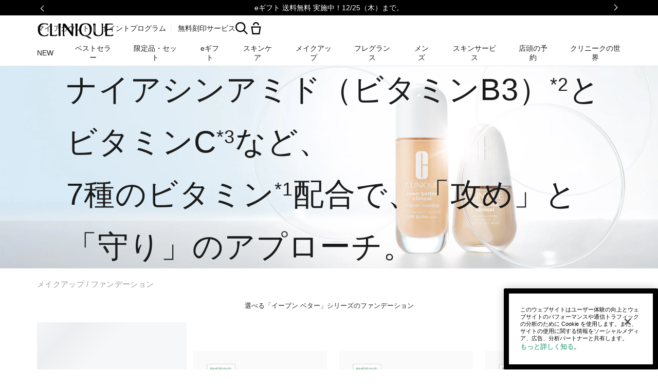

--- FILE ---
content_type: text/html; charset=utf-8
request_url: https://m.clinique.jp/products/1599/makeup/foundations
body_size: 110728
content:
<!DOCTYPE html><html class="no-js" lang="ja-JP" dir="ltr"><head><meta http-equiv="X-UA-Compatible" content="IE=edge,chrome=1"><link rel="alternate" hreflang="el-gr" href="https://www.clinique.gr/products/1599/foundation" /><link rel="alternate" hreflang="en-au" href="https://www.clinique.com.au/products/1599/makeup/foundations" /><link rel="alternate" hreflang="en-ca" href="https://www.clinique.ca/products/1599/makeup/foundations" /><link rel="alternate" hreflang="en-gb" href="https://www.clinique.co.uk/products/1599/makeup/foundations" /><link rel="alternate" hreflang="en-hk" href="https://www.clinique.com.hk/en-hk/products/1599/makeup/foundations" /><link rel="alternate" hreflang="en-nz" href="https://www.clinique.co.nz/products/1599/makeup/foundations" /><link rel="alternate" hreflang="es-cl" href="https://www.clinique.cl/foundations" /><link rel="alternate" hreflang="es-mx" href="https://www.clinique.com.mx/products/1599/maquillaje/bases-de-maquillaje" /><link rel="alternate" hreflang="he-il" href="https://www.clinique.co.il/products/1599" /><link rel="alternate" hreflang="ja-jp" href="https://www.clinique.jp/products/1599/makeup/foundations" /><link rel="alternate" hreflang="ko-kr" href="https://www.cliniquekorea.co.kr/products/1599/makeup/foundations" /><link rel="alternate" hreflang="pt-br" href="https://www.clinique.com.br/products/1599/maquiagem-bases" /><link rel="alternate" hreflang="tr-tr" href="https://www.clinique.com.tr/products/1599/makyaj/fondoten" /><link rel="alternate" hreflang="zh-cn" href="https://www.clinique.com.cn/products/1599" /><link rel="alternate" hreflang="zh-hk" href="https://www.clinique.com.hk/products/1599/makeup/foundations" /><link rel="alternate" hreflang="zh-tw" href="https://www.clinique.com.tw/products/1599/makeup/foundations" /><meta charset="utf-8" /><link rel="preload" fetchpriority="high" as="image" imagesrcset="/media/export/cms2.0/mpp/250701/ebvm/sdmpp_v%20foundation_sp.jpg" /><link rel="preconnect" href="https://js.sentry-cdn.com" crossorigin="anonymous" /><link href="/_fonts/clinique/HelveticaNeue/HelveticaNeue-Light.woff2" rel="preload" as="font" crossorigin="anonymous" fetchpriority="high" /><link href="/_fonts/clinique/HelveticaNeue/HelveticaNeue-Regular.woff2" rel="preload" as="font" crossorigin="anonymous" fetchpriority="high" /><link href="/_fonts/clinique/HelveticaNeue/HelveticaNeue-Bold.woff2" rel="preload" as="font" crossorigin="anonymous" fetchpriority="high" /><link rel="shortcut icon" href="/sites/clinique/themes/cl_base/favicon.ico" /><link rel="preconnect" href="https://apac.sdapi.io" crossorigin="" /><script type="application/json" id="page_data">{"analytics-datalayer":{"active_checkout_panel":null,"page_type":"category"}}</script><link href="/sites/clinique/themes/cl_base/site.webmanifest" rel="manifest" /><meta http-equiv="cleartype" content="on" /><meta name="MobileOptimized" content="320" /><meta property="fb:app_id" content="714160262072064" /><meta name="viewport" content="width=device-width, initial-scale=1" /><link rel="apple-touch-icon" href="/media/images/mobile/apple-touch-icons/apple-touch-icon.png" /><link rel="apple-touch-icon" sizes="57x57" href="/media/images/mobile/apple-touch-icons/apple-touch-icon-57x57.png" /><link rel="apple-touch-icon" sizes="72x72" href="/media/images/mobile/apple-touch-icons/apple-touch-icon-72x72.png" /><link rel="apple-touch-icon" sizes="114x114" href="/media/images/mobile/apple-touch-icons/apple-touch-icon-114x114.png" /><link rel="preconnect" href="https://assets.sdcdn.io.com" /><script nomodule src="/sites/clinique/themes/cl_base/js/shared/theme_utilities_es5_polyfill.min.js"></script nomodule>
<meta name="description" content="皮膚科学発想で生まれたクリニークのベースメイク。攻めと守りでツヤと透明感を育てる、肌管理ファンデーションで、透明感のある“白玉美肌”に。" />
<meta name="keywords" content="foundation" />
<link rel="canonical" href="https://www.clinique.jp/products/1599/makeup/foundations" />
<meta property="og:site_name" content="クリニーク Clinique 公式オンラインショップ" />
<meta property="og:type" content="website" />
<meta property="og:url" content="https://www.clinique.jp/current-page:url" />
<meta property="og:title" content="ファンデーション | クリニーク Clinique 公式オンラインショップ" />
<meta property="og:description" content="皮膚科学発想で生まれたクリニークのベースメイク。攻めと守りでツヤと透明感を育てる、肌管理ファンデーションで、透明感のある“白玉美肌”に。" />
<title>ファンデーション | クリニーク Clinique 公式オンラインショップ</title>
<link rel="stylesheet" href="/sites/clinique/files/css/css_P5JbxT_IIRwXuwt0sCpWIHblTiuLMBQ-GhXLPsWlE1Q2.css" media="print" />
<style media="screen">article,aside,details,figcaption,figure,footer,header,hgroup,main,nav,section,summary{display:block}audio,canvas,video{display:inline-block}audio:not([controls]){display:none;height:0}[hidden]{display:none}html{font-family:CliniqueHelveticaNeueLight,Sans-Serif;-ms-text-size-adjust:100%;-webkit-text-size-adjust:100%}body{margin:0}a:active,a:hover{outline:0}h1{font-size:2em;margin-top:.75em;margin-bottom:.75em}abbr[title]{border-bottom:1px dotted}b,strong{font-family:CliniqueHelveticaNeueBold,Sans-Serif;font-weight:400}dfn{font-style:italic}hr{-webkit-box-sizing:content-box;-moz-box-sizing:content-box;box-sizing:content-box;height:0}mark{background:#ff0;color:#000}code,kbd,pre,samp{font-family:monospace,serif;font-size:1em}pre{white-space:pre-wrap}q{quotes:"“" "”" "‘" "’"}small{font-size:80%}sub,sup{font-size:75%;line-height:0;position:relative;vertical-align:baseline}sup{top:-.5em}sub{bottom:-.25em}img{border:0}svg:not(:root){overflow:hidden}figure{margin:0}fieldset{margin:0 2px;border-color:#c0c0c0;border-top-style:solid;border-top-width:.0625em;padding-top:.4625em;border-bottom-style:solid;border-bottom-width:.0625em;padding-bottom:.9125em;border-left-style:solid;border-left-width:.0625em;padding-left:.875em;border-right-style:solid;border-right-width:.0625em;padding-right:.875em}legend{border:0;padding:0}button,input,select,textarea{font-family:inherit;font-size:100%;margin:0}button,input{line-height:normal}button,select{text-transform:none}button,html input[type=button],input[type=reset],input[type=submit]{-webkit-appearance:button;cursor:pointer}button[disabled],html input[disabled]{cursor:default}input[type=checkbox],input[type=radio]{-webkit-box-sizing:border-box;-moz-box-sizing:border-box;box-sizing:border-box;padding:0}input[type=search]{-webkit-appearance:textfield;-webkit-box-sizing:content-box;-moz-box-sizing:content-box;box-sizing:content-box}input[type=search]::-webkit-search-cancel-button,input[type=search]::-webkit-search-decoration{-webkit-appearance:none}button::-moz-focus-inner,input::-moz-focus-inner{border:0;padding:0}textarea{overflow:auto;vertical-align:top}table{border-collapse:collapse;border-spacing:0}input,textarea{-webkit-box-sizing:border-box;-moz-box-sizing:border-box;box-sizing:border-box}label{-webkit-box-sizing:border-box;-moz-box-sizing:border-box;box-sizing:border-box}@keyframes elc-shimmer{0%{background-position:bottom right}100%{background-position:top left}}@keyframes elc-shimmer-rtl{0%{background-position:bottom left}100%{background-position:top right}}@keyframes fade{from{opacity:.3}to{opacity:1}}@keyframes slide-in-right{from{transform:translateX(-100%)}to{transform:none}}@keyframes slide-in-left{from{transform:translateX(100%)}to{transform:none}}@media screen and (min-width:0px){head{font-family:"usn-zero 0px"}body:after{content:"usn-zero - min-width: 0px";display:none}}@media screen and (min-width:640px){head{font-family:"usn-small-max 640px"}body:after{content:"usn-small-max - min-width: 640px";display:none}}@media screen and (min-width:1024px){head{font-family:"usn-medium-max 1024px"}body:after{content:"usn-medium-max - min-width: 1024px";display:none}}@media screen and (min-width:1400px){head{font-family:"usn-large-max 1400px"}body:after{content:"usn-large-max - min-width: 1400px";display:none}}head{clear:both}head title{font-family:"usn-zero 0px, usn-small-max 640px, usn-medium-max 1024px, usn-large-max 1400px"}.pc-hidden{display:block}@media only screen and (min-width:641px){.pc-hidden{display:none}}.mobile-hidden{display:none}@media only screen and (min-width:641px){.mobile-hidden{display:block}}.svg-icon{color:#808080;display:block;fill:#808080;height:35px;width:35px}.align-left{text-align:left}.align-center{text-align:center}.align-right{text-align:right}.mantle-media-asset{width:100%;height:100%}.mantle-media-asset img,.mantle-media-asset picture,.mantle-media-asset video{max-width:100%;width:100%}.mantle-media-asset img[height],.mantle-media-asset picture[height],.mantle-media-asset video[height]{height:auto}.text-align--left{text-align:left}.text-align--center{text-align:center}.text-align--right{text-align:right}.max-width-0{max-width:0%}.max-width-0px{max-width:0}.margin-right-0{margin-right:0}.margin-left-0{margin-left:0}.margin-top-0{margin-top:0}.margin-bottom-0{margin-bottom:0}.padding-0{padding:0}.margin-bottom-0px{margin-bottom:0}.margin-bottom-0px--pc{margin-bottom:0}.padding-bottom-0px--pc{padding-bottom:0}@media only screen and (min-width:1024px){.margin-top-0--pc{margin-top:0}}@media only screen and (min-width:1024px){.margin-bottom-0--pc{margin-bottom:0}}.max-width-5{max-width:5%}.max-width-5px{max-width:5px}.margin-right-5{margin-right:5%}.margin-left-5{margin-left:5%}.margin-top-5{margin-top:5%}.margin-bottom-5{margin-bottom:5%}.padding-5{padding:5px}.margin-bottom-5px{margin-bottom:5px}.margin-bottom-5px--pc{margin-bottom:5px}.padding-bottom-5px--pc{padding-bottom:5px}@media only screen and (min-width:1024px){.margin-top-5--pc{margin-top:5%}}@media only screen and (min-width:1024px){.margin-bottom-5--pc{margin-bottom:5%}}.max-width-10{max-width:10%}.max-width-10px{max-width:10px}.margin-right-10{margin-right:10%}.margin-left-10{margin-left:10%}.margin-top-10{margin-top:10%}.margin-bottom-10{margin-bottom:10%}.padding-10{padding:10px}.margin-bottom-10px{margin-bottom:10px}.margin-bottom-10px--pc{margin-bottom:10px}.padding-bottom-10px--pc{padding-bottom:10px}@media only screen and (min-width:1024px){.margin-top-10--pc{margin-top:10%}}@media only screen and (min-width:1024px){.margin-bottom-10--pc{margin-bottom:10%}}.max-width-15{max-width:15%}.max-width-15px{max-width:15px}.margin-right-15{margin-right:15%}.margin-left-15{margin-left:15%}.margin-top-15{margin-top:15%}.margin-bottom-15{margin-bottom:15%}.padding-15{padding:15px}.margin-bottom-15px{margin-bottom:15px}.margin-bottom-15px--pc{margin-bottom:15px}.padding-bottom-15px--pc{padding-bottom:15px}@media only screen and (min-width:1024px){.margin-top-15--pc{margin-top:15%}}@media only screen and (min-width:1024px){.margin-bottom-15--pc{margin-bottom:15%}}.max-width-20{max-width:20%}.max-width-20px{max-width:20px}.margin-right-20{margin-right:20%}.margin-left-20{margin-left:20%}.margin-top-20{margin-top:20%}.margin-bottom-20{margin-bottom:20%}.padding-20{padding:20px}.margin-bottom-20px{margin-bottom:20px}.margin-bottom-20px--pc{margin-bottom:20px}.padding-bottom-20px--pc{padding-bottom:20px}@media only screen and (min-width:1024px){.margin-top-20--pc{margin-top:20%}}@media only screen and (min-width:1024px){.margin-bottom-20--pc{margin-bottom:20%}}.max-width-25{max-width:25%}.max-width-25px{max-width:25px}.margin-right-25{margin-right:25%}.margin-left-25{margin-left:25%}.margin-top-25{margin-top:25%}.margin-bottom-25{margin-bottom:25%}.padding-25{padding:25px}.margin-bottom-25px{margin-bottom:25px}.margin-bottom-25px--pc{margin-bottom:25px}.padding-bottom-25px--pc{padding-bottom:25px}@media only screen and (min-width:1024px){.margin-top-25--pc{margin-top:25%}}@media only screen and (min-width:1024px){.margin-bottom-25--pc{margin-bottom:25%}}.max-width-30{max-width:30%}.max-width-30px{max-width:30px}.margin-right-30{margin-right:30%}.margin-left-30{margin-left:30%}.margin-top-30{margin-top:30%}.margin-bottom-30{margin-bottom:30%}.padding-30{padding:30px}.margin-bottom-30px{margin-bottom:30px}.margin-bottom-30px--pc{margin-bottom:30px}.padding-bottom-30px--pc{padding-bottom:30px}@media only screen and (min-width:1024px){.margin-top-30--pc{margin-top:30%}}@media only screen and (min-width:1024px){.margin-bottom-30--pc{margin-bottom:30%}}.max-width-35{max-width:35%}.max-width-35px{max-width:35px}.margin-right-35{margin-right:35%}.margin-left-35{margin-left:35%}.margin-top-35{margin-top:35%}.margin-bottom-35{margin-bottom:35%}.padding-35{padding:35px}.margin-bottom-35px{margin-bottom:35px}.margin-bottom-35px--pc{margin-bottom:35px}.padding-bottom-35px--pc{padding-bottom:35px}@media only screen and (min-width:1024px){.margin-top-35--pc{margin-top:35%}}@media only screen and (min-width:1024px){.margin-bottom-35--pc{margin-bottom:35%}}.max-width-40{max-width:40%}.max-width-40px{max-width:40px}.margin-right-40{margin-right:40%}.margin-left-40{margin-left:40%}.margin-top-40{margin-top:40%}.margin-bottom-40{margin-bottom:40%}.padding-40{padding:40px}.margin-bottom-40px{margin-bottom:40px}.margin-bottom-40px--pc{margin-bottom:40px}.padding-bottom-40px--pc{padding-bottom:40px}@media only screen and (min-width:1024px){.margin-top-40--pc{margin-top:40%}}@media only screen and (min-width:1024px){.margin-bottom-40--pc{margin-bottom:40%}}.max-width-45{max-width:45%}.max-width-45px{max-width:45px}.margin-right-45{margin-right:45%}.margin-left-45{margin-left:45%}.margin-top-45{margin-top:45%}.margin-bottom-45{margin-bottom:45%}.padding-45{padding:45px}.margin-bottom-45px{margin-bottom:45px}.margin-bottom-45px--pc{margin-bottom:45px}.padding-bottom-45px--pc{padding-bottom:45px}@media only screen and (min-width:1024px){.margin-top-45--pc{margin-top:45%}}@media only screen and (min-width:1024px){.margin-bottom-45--pc{margin-bottom:45%}}.max-width-50{max-width:50%}.max-width-50px{max-width:50px}.margin-right-50{margin-right:50%}.margin-left-50{margin-left:50%}.margin-top-50{margin-top:50%}.margin-bottom-50{margin-bottom:50%}.padding-50{padding:50px}.margin-bottom-50px{margin-bottom:50px}.margin-bottom-50px--pc{margin-bottom:50px}.padding-bottom-50px--pc{padding-bottom:50px}@media only screen and (min-width:1024px){.margin-top-50--pc{margin-top:50%}}@media only screen and (min-width:1024px){.margin-bottom-50--pc{margin-bottom:50%}}.max-width-55{max-width:55%}.max-width-55px{max-width:55px}.margin-right-55{margin-right:55%}.margin-left-55{margin-left:55%}.margin-top-55{margin-top:55%}.margin-bottom-55{margin-bottom:55%}.padding-55{padding:55px}.margin-bottom-55px{margin-bottom:55px}.margin-bottom-55px--pc{margin-bottom:55px}.padding-bottom-55px--pc{padding-bottom:55px}@media only screen and (min-width:1024px){.margin-top-55--pc{margin-top:55%}}@media only screen and (min-width:1024px){.margin-bottom-55--pc{margin-bottom:55%}}.max-width-60{max-width:60%}.max-width-60px{max-width:60px}.margin-right-60{margin-right:60%}.margin-left-60{margin-left:60%}.margin-top-60{margin-top:60%}.margin-bottom-60{margin-bottom:60%}.padding-60{padding:60px}.margin-bottom-60px{margin-bottom:60px}.margin-bottom-60px--pc{margin-bottom:60px}.padding-bottom-60px--pc{padding-bottom:60px}@media only screen and (min-width:1024px){.margin-top-60--pc{margin-top:60%}}@media only screen and (min-width:1024px){.margin-bottom-60--pc{margin-bottom:60%}}.max-width-65{max-width:65%}.max-width-65px{max-width:65px}.margin-right-65{margin-right:65%}.margin-left-65{margin-left:65%}.margin-top-65{margin-top:65%}.margin-bottom-65{margin-bottom:65%}.padding-65{padding:65px}.margin-bottom-65px{margin-bottom:65px}.margin-bottom-65px--pc{margin-bottom:65px}.padding-bottom-65px--pc{padding-bottom:65px}@media only screen and (min-width:1024px){.margin-top-65--pc{margin-top:65%}}@media only screen and (min-width:1024px){.margin-bottom-65--pc{margin-bottom:65%}}.max-width-70{max-width:70%}.max-width-70px{max-width:70px}.margin-right-70{margin-right:70%}.margin-left-70{margin-left:70%}.margin-top-70{margin-top:70%}.margin-bottom-70{margin-bottom:70%}.padding-70{padding:70px}.margin-bottom-70px{margin-bottom:70px}.margin-bottom-70px--pc{margin-bottom:70px}.padding-bottom-70px--pc{padding-bottom:70px}@media only screen and (min-width:1024px){.margin-top-70--pc{margin-top:70%}}@media only screen and (min-width:1024px){.margin-bottom-70--pc{margin-bottom:70%}}.max-width-75{max-width:75%}.max-width-75px{max-width:75px}.margin-right-75{margin-right:75%}.margin-left-75{margin-left:75%}.margin-top-75{margin-top:75%}.margin-bottom-75{margin-bottom:75%}.padding-75{padding:75px}.margin-bottom-75px{margin-bottom:75px}.margin-bottom-75px--pc{margin-bottom:75px}.padding-bottom-75px--pc{padding-bottom:75px}@media only screen and (min-width:1024px){.margin-top-75--pc{margin-top:75%}}@media only screen and (min-width:1024px){.margin-bottom-75--pc{margin-bottom:75%}}.max-width-80{max-width:80%}.max-width-80px{max-width:80px}.margin-right-80{margin-right:80%}.margin-left-80{margin-left:80%}.margin-top-80{margin-top:80%}.margin-bottom-80{margin-bottom:80%}.padding-80{padding:80px}.margin-bottom-80px{margin-bottom:80px}.margin-bottom-80px--pc{margin-bottom:80px}.padding-bottom-80px--pc{padding-bottom:80px}@media only screen and (min-width:1024px){.margin-top-80--pc{margin-top:80%}}@media only screen and (min-width:1024px){.margin-bottom-80--pc{margin-bottom:80%}}.max-width-85{max-width:85%}.max-width-85px{max-width:85px}.margin-right-85{margin-right:85%}.margin-left-85{margin-left:85%}.margin-top-85{margin-top:85%}.margin-bottom-85{margin-bottom:85%}.padding-85{padding:85px}.margin-bottom-85px{margin-bottom:85px}.margin-bottom-85px--pc{margin-bottom:85px}.padding-bottom-85px--pc{padding-bottom:85px}@media only screen and (min-width:1024px){.margin-top-85--pc{margin-top:85%}}@media only screen and (min-width:1024px){.margin-bottom-85--pc{margin-bottom:85%}}.max-width-90{max-width:90%}.max-width-90px{max-width:90px}.margin-right-90{margin-right:90%}.margin-left-90{margin-left:90%}.margin-top-90{margin-top:90%}.margin-bottom-90{margin-bottom:90%}.padding-90{padding:90px}.margin-bottom-90px{margin-bottom:90px}.margin-bottom-90px--pc{margin-bottom:90px}.padding-bottom-90px--pc{padding-bottom:90px}@media only screen and (min-width:1024px){.margin-top-90--pc{margin-top:90%}}@media only screen and (min-width:1024px){.margin-bottom-90--pc{margin-bottom:90%}}.max-width-95{max-width:95%}.max-width-95px{max-width:95px}.margin-right-95{margin-right:95%}.margin-left-95{margin-left:95%}.margin-top-95{margin-top:95%}.margin-bottom-95{margin-bottom:95%}.padding-95{padding:95px}.margin-bottom-95px{margin-bottom:95px}.margin-bottom-95px--pc{margin-bottom:95px}.padding-bottom-95px--pc{padding-bottom:95px}@media only screen and (min-width:1024px){.margin-top-95--pc{margin-top:95%}}@media only screen and (min-width:1024px){.margin-bottom-95--pc{margin-bottom:95%}}.max-width-100{max-width:100%}.max-width-100px{max-width:100px}.margin-right-100{margin-right:100%}.margin-left-100{margin-left:100%}.margin-top-100{margin-top:100%}.margin-bottom-100{margin-bottom:100%}.padding-100{padding:100px}.margin-bottom-100px{margin-bottom:100px}.margin-bottom-100px--pc{margin-bottom:100px}.padding-bottom-100px--pc{padding-bottom:100px}@media only screen and (min-width:1024px){.margin-top-100--pc{margin-top:100%}}@media only screen and (min-width:1024px){.margin-bottom-100--pc{margin-bottom:100%}}.max-width-120{max-width:120%}.max-width-120px{max-width:120px}.margin-right-120{margin-right:120%}.margin-left-120{margin-left:120%}.margin-top-120{margin-top:120%}.margin-bottom-120{margin-bottom:120%}.padding-120{padding:120px}.margin-bottom-120px{margin-bottom:120px}.margin-bottom-120px--pc{margin-bottom:120px}.padding-bottom-120px--pc{padding-bottom:120px}@media only screen and (min-width:1024px){.margin-top-120--pc{margin-top:120%}}@media only screen and (min-width:1024px){.margin-bottom-120--pc{margin-bottom:120%}}.max-width-140{max-width:140%}.max-width-140px{max-width:140px}.margin-right-140{margin-right:140%}.margin-left-140{margin-left:140%}.margin-top-140{margin-top:140%}.margin-bottom-140{margin-bottom:140%}.padding-140{padding:140px}.margin-bottom-140px{margin-bottom:140px}.margin-bottom-140px--pc{margin-bottom:140px}.padding-bottom-140px--pc{padding-bottom:140px}@media only screen and (min-width:1024px){.margin-top-140--pc{margin-top:140%}}@media only screen and (min-width:1024px){.margin-bottom-140--pc{margin-bottom:140%}}.max-width-160{max-width:160%}.max-width-160px{max-width:160px}.margin-right-160{margin-right:160%}.margin-left-160{margin-left:160%}.margin-top-160{margin-top:160%}.margin-bottom-160{margin-bottom:160%}.padding-160{padding:160px}.margin-bottom-160px{margin-bottom:160px}.margin-bottom-160px--pc{margin-bottom:160px}.padding-bottom-160px--pc{padding-bottom:160px}@media only screen and (min-width:1024px){.margin-top-160--pc{margin-top:160%}}@media only screen and (min-width:1024px){.margin-bottom-160--pc{margin-bottom:160%}}.max-width-180{max-width:180%}.max-width-180px{max-width:180px}.margin-right-180{margin-right:180%}.margin-left-180{margin-left:180%}.margin-top-180{margin-top:180%}.margin-bottom-180{margin-bottom:180%}.padding-180{padding:180px}.margin-bottom-180px{margin-bottom:180px}.margin-bottom-180px--pc{margin-bottom:180px}.padding-bottom-180px--pc{padding-bottom:180px}@media only screen and (min-width:1024px){.margin-top-180--pc{margin-top:180%}}@media only screen and (min-width:1024px){.margin-bottom-180--pc{margin-bottom:180%}}.max-width-200{max-width:200%}.max-width-200px{max-width:200px}.margin-right-200{margin-right:200%}.margin-left-200{margin-left:200%}.margin-top-200{margin-top:200%}.margin-bottom-200{margin-bottom:200%}.padding-200{padding:200px}.margin-bottom-200px{margin-bottom:200px}.margin-bottom-200px--pc{margin-bottom:200px}.padding-bottom-200px--pc{padding-bottom:200px}@media only screen and (min-width:1024px){.margin-top-200--pc{margin-top:200%}}@media only screen and (min-width:1024px){.margin-bottom-200--pc{margin-bottom:200%}}.max-width-768{max-width:768%}.max-width-768px{max-width:768px}.margin-right-768{margin-right:768%}.margin-left-768{margin-left:768%}.margin-top-768{margin-top:768%}.margin-bottom-768{margin-bottom:768%}.padding-768{padding:768px}.margin-bottom-768px{margin-bottom:768px}.margin-bottom-768px--pc{margin-bottom:768px}.padding-bottom-768px--pc{padding-bottom:768px}@media only screen and (min-width:1024px){.margin-top-768--pc{margin-top:768%}}@media only screen and (min-width:1024px){.margin-bottom-768--pc{margin-bottom:768%}}.max-width-1024{max-width:1024%}.max-width-1024px{max-width:1024px}.margin-right-1024{margin-right:1024%}.margin-left-1024{margin-left:1024%}.margin-top-1024{margin-top:1024%}.margin-bottom-1024{margin-bottom:1024%}.padding-1024{padding:1024px}.margin-bottom-1024px{margin-bottom:1024px}.margin-bottom-1024px--pc{margin-bottom:1024px}.padding-bottom-1024px--pc{padding-bottom:1024px}@media only screen and (min-width:1024px){.margin-top-1024--pc{margin-top:1024%}}@media only screen and (min-width:1024px){.margin-bottom-1024--pc{margin-bottom:1024%}}.max-width-1280{max-width:1280%}.max-width-1280px{max-width:1280px}.margin-right-1280{margin-right:1280%}.margin-left-1280{margin-left:1280%}.margin-top-1280{margin-top:1280%}.margin-bottom-1280{margin-bottom:1280%}.padding-1280{padding:1280px}.margin-bottom-1280px{margin-bottom:1280px}.margin-bottom-1280px--pc{margin-bottom:1280px}.padding-bottom-1280px--pc{padding-bottom:1280px}@media only screen and (min-width:1024px){.margin-top-1280--pc{margin-top:1280%}}@media only screen and (min-width:1024px){.margin-bottom-1280--pc{margin-bottom:1280%}}.max-width-1366{max-width:1366%}.max-width-1366px{max-width:1366px}.margin-right-1366{margin-right:1366%}.margin-left-1366{margin-left:1366%}.margin-top-1366{margin-top:1366%}.margin-bottom-1366{margin-bottom:1366%}.padding-1366{padding:1366px}.margin-bottom-1366px{margin-bottom:1366px}.margin-bottom-1366px--pc{margin-bottom:1366px}.padding-bottom-1366px--pc{padding-bottom:1366px}@media only screen and (min-width:1024px){.margin-top-1366--pc{margin-top:1366%}}@media only screen and (min-width:1024px){.margin-bottom-1366--pc{margin-bottom:1366%}}.max-width-1440{max-width:1440%}.max-width-1440px{max-width:1440px}.margin-right-1440{margin-right:1440%}.margin-left-1440{margin-left:1440%}.margin-top-1440{margin-top:1440%}.margin-bottom-1440{margin-bottom:1440%}.padding-1440{padding:1440px}.margin-bottom-1440px{margin-bottom:1440px}.margin-bottom-1440px--pc{margin-bottom:1440px}.padding-bottom-1440px--pc{padding-bottom:1440px}@media only screen and (min-width:1024px){.margin-top-1440--pc{margin-top:1440%}}@media only screen and (min-width:1024px){.margin-bottom-1440--pc{margin-bottom:1440%}}.container-max-width-full{margin-left:auto;margin-right:auto;max-width:100%;width:100%}.container-max-width-x-large{margin-left:auto;margin-right:auto;max-width:1920px;width:100%}.container-max-width-large{margin-left:auto;margin-right:auto;max-width:1440px;width:100%}.container-max-width-medium{margin-left:auto;margin-right:auto;max-width:1280px;width:100%}.container-max-width-small{margin-left:auto;margin-right:auto;max-width:1024px;width:100%}.container-max-width-x-small{margin-left:auto;margin-right:auto;max-width:768px;width:100%}.container-max-width--padded{padding-left:20px;padding-right:20px;width:100%}@media only screen and (min-width:480px){.container-max-width--padded{padding-left:28px;padding-right:28px}}@media only screen and (min-width:540px){.container-max-width--padded{padding-left:36px;padding-right:36px}}@media only screen and (min-width:768px){.container-max-width--padded{padding-left:44px;padding-right:44px}}@media only screen and (min-width:1024px){.container-max-width--padded{padding-left:64px;padding-right:64px}}@media only screen and (min-width:1280px){.container-max-width--padded{padding-left:72px;padding-right:72px}}.container-vertical-default{margin:0 auto}.container-vertical-top-margin{margin-left:auto;margin-right:auto;margin-top:40px}@media only screen and (min-width:1024px){.container-vertical-top-margin{margin-top:96px}}.container-vertical-top-margin--xsmall{margin-top:20px}@media only screen and (min-width:1024px){.container-vertical-top-margin--xsmall{margin-top:24px}}.container-vertical-top-margin--small{margin-top:40px}@media only screen and (min-width:1024px){.container-vertical-top-margin--small{margin-top:48px}}.container-vertical-top-margin--large{margin-top:60px}@media only screen and (min-width:1024px){.container-vertical-top-margin--large{margin-top:96px}}.container-vertical-top-margin--has-border{border-top:#e6e6e6 solid 1px;padding-top:20px}@media only screen and (min-width:1024px){.container-vertical-top-margin--has-border{padding-top:24px}}.container-vertical-bottom-margin{margin-left:auto;margin-right:auto;margin-bottom:40px}@media only screen and (min-width:1024px){.container-vertical-bottom-margin{margin-bottom:96px}}.container-vertical-bottom-margin--xsmall{margin-bottom:20px}@media only screen and (min-width:1024px){.container-vertical-bottom-margin--xsmall{margin-bottom:24px}}.container-vertical-bottom-margin--small{margin-bottom:40px}@media only screen and (min-width:1024px){.container-vertical-bottom-margin--small{margin-bottom:48px}}.container-vertical-bottom-margin--large{margin-bottom:60px}@media only screen and (min-width:1024px){.container-vertical-bottom-margin--large{margin-bottom:96px}}.container-vertical-bottom-margin--has-border{border-bottom:#e6e6e6 solid 1px;padding-bottom:20px}@media only screen and (min-width:1024px){.container-vertical-bottom-margin--has-border{padding-bottom:24px}}.container-vertical-top-border{border-top:#e6e6e6 solid 1px;padding-top:20px}@media only screen and (min-width:1024px){.container-vertical-top-border{padding-top:24px}}.container-vertical-bottom-border{border-bottom:#e6e6e6 solid 1px;padding-bottom:20px}@media only screen and (min-width:1024px){.container-vertical-bottom-border{padding-bottom:24px}}.align-items-start,.horizontal-align-default,.horizontal-align-left,.horizontal-align-start{align-items:flex-start}.align-items-center,.horizontal-align-center{align-items:center}.align-items-end,.horizontal-align-end,.horizontal-align-right{align-items:flex-end}.justify-start{justify-content:flex-start}.justify-center,.justify-default{justify-content:center}.justify-end{justify-content:flex-end}.slick-slider{-ms-touch-action:pan-y;touch-action:pan-y}.slick-arrow.slick-disabled{opacity:.2;pointer-events:none}.clickable{cursor:pointer}@font-face{font-family:HelveticaNeueLTStd95Black;src:url(/_fonts/clinique/latin/feb77f4f-9e6b-4f88-909a-66199fd402ed.woff2) format("woff2");font-display:swap}@font-face{font-family:HelveticaNeueLTStd56Italic;src:url(/_fonts/clinique/latin/2381d918-136d-444f-8391-db0cba6da388.woff2) format("woff2");font-display:swap}@font-face{font-family:HelveticaNeueLTStd-UltLt;src:url(/_fonts/clinique/latin/7f1f2a7d-3837-4c93-b373-f03c5da3f9a1.woff2) format("woff2");font-display:swap}@font-face{font-family:HelveticaNeueLTStd55Roman;src:url(/_fonts/clinique/latin/b0ffdcf0-26da-47fd-8485-20e4a40d4b7d.woff2) format("woff2");font-display:swap}@font-face{font-family:GTSectraFineRegular;src:url(/_fonts/clinique/GTSectra/GTSectra-Fine-Regular.woff2);font-display:swap}@font-face{font-family:GTSectraFineMediumItalic;src:url(/_fonts/clinique/GTSectra/GTSectra-Fine-Medium-Italic.woff2);font-display:swap}@font-face{font-family:HelveticaNeueLTStd35Thin;src:url(/_fonts/clinique/latin/278bef59-6be1-4800-b5ac-1f769ab47430.woff2) format("woff2");font-display:swap}@font-face{font-family:HelveticaNeueLTStd85Heavy;src:url(/_fonts/clinique/latin/54085041-5049-4b91-939c-49980c66abab.woff2) format("woff2");font-display:swap}@font-face{font-family:CliniqueHelveticaNeueRegular;src:url(/_fonts/clinique/HelveticaNeue/HelveticaNeue-Regular.woff2);font-display:swap}@font-face{font-family:CliniqueHelveticaNeueLight;src:url(/_fonts/clinique/HelveticaNeue/HelveticaNeue-Light.woff2);font-display:swap}@font-face{font-family:CliniqueHelveticaNeueMedium;src:url(/_fonts/clinique/HelveticaNeue/HelveticaNeue-Medium.woff2);font-display:swap}@font-face{font-family:CliniqueHelveticaNeueBold;src:url(/_fonts/clinique/HelveticaNeue/HelveticaNeue-Bold.woff2);font-display:swap}@font-face{font-family:CliniqueHelveticaNeueItalic;src:url(/_fonts/clinique/HelveticaNeue/HelveticaNeue-Italic.woff2);font-display:swap}@font-face{font-family:RobotoRegular;src:url(/_fonts/clinique/cyrilic/Roboto/Roboto-Condensed-Regular.woff2) format("woff2");font-display:swap}@font-face{font-family:NittiBold;src:url(/_fonts/clinique/Nitti/Nitti-Bold.woff2);font-display:swap}@font-face{font-family:NittiMedium;src:url(/_fonts/clinique/Nitti/Nitti-Medium.woff2);font-display:swap}@font-face{font-family:NittiRegular;src:url(/_fonts/clinique/Nitti/Nitti-Regular.woff2);font-display:swap}@font-face{font-family:NeuzeitOffice-Bold;src:url(/_fonts/clinique/NeuzeitOffice/2FB08A_0_0.woff2) format("woff2");font-display:swap}@font-face{font-family:NeuzeitOffice-Regular;src:url(/_fonts/clinique/NeuzeitOffice/2FB08A_3_0.woff2) format("woff2");font-display:swap}@font-face{font-family:NeuzeitOffice-BoldItalic;src:url(/_fonts/clinique/NeuzeitOffice/2FB08A_1_0.woff2) format("woff2");font-display:swap}@font-face{font-family:NeuzeitOffice-Italic;src:url(/_fonts/clinique/NeuzeitOffice/2FB08A_2_0.woff2) format("woff2");font-display:swap}@font-face{font-family:FontAwesome;src:url(/_fonts/clinique/FontAwesome/fontawesome-webfont.woff2) format("woff2");font-display:swap}button,html,input,select,textarea{font-family:sans-serif}body{font-family:CliniqueHelveticaNeueRegular,Sans-Serif;font-size:13px;color:#222222;background:white}p{margin:0 0 25px 0;line-height:1.3}a{color:#5dba98;font-family:CliniqueHelveticaNeueLight,Sans-Serif;color:#999;-webkit-transition:color .2s ease;-moz-transition:color .2s ease;transition:color .2s ease;outline:0}a:hover{color:#1a1a1a}a,a:hover{text-decoration:none}a.button{font-family:CliniqueHelveticaNeueMedium,sans-serif;background-color:#5dba98;text-transform:uppercase;color:white;line-height:1.5;font-size:.9em;text-align:center;letter-spacing:0;border:0;padding:4px 10px 3px;display:inline-block;zoom:1;background-color:#000;color:#fff}a.button.button-secondary{background-color:transparent;color:#5dba98;border:1px solid #5dba98;background-color:#fff;border-color:#e6e6e6;color:#1a1a1a}a.button.button-secondary.hover,a.button.button-secondary:hover{background-color:#f3faf7;background-color:#fff;border-color:#1a1a1a;color:#1a1a1a}a.button.pink{background-color:#fd6cb4}a.button.green{background-color:#5dba98;background-color:#000;color:#fff}a.button.purple{background-color:#922986}a.button.orange{background-color:#f27300}a.button.disabled,a.button.hover,a.button:hover{text-decoration:none;background:#44a07e;background-color:#3f3f3f;color:#fff}a.button.cancel{background-color:#fff;border:1px solid #5dba98;color:#5dba98;background-color:#fff;border-color:#e6e6e6;color:#1a1a1a}input.button[type=submit],input.form-submit{font-family:CliniqueHelveticaNeueMedium,sans-serif;background-color:#5dba98;text-transform:uppercase;color:white;line-height:1.5;font-size:.9em;text-align:center;letter-spacing:0;border:0;padding:4px 10px 3px;display:inline-block;zoom:1;background-color:#000;color:#fff}input.button[type=submit].button-secondary,input.form-submit.button-secondary{background-color:transparent;color:#5dba98;border:1px solid #5dba98;background-color:#fff;border-color:#e6e6e6;color:#1a1a1a}input.button[type=submit].button-secondary.hover,input.button[type=submit].button-secondary:hover,input.form-submit.button-secondary.hover,input.form-submit.button-secondary:hover{background-color:#f3faf7;background-color:#fff;border-color:#1a1a1a;color:#1a1a1a}input.button[type=submit].pink,input.form-submit.pink{background-color:#fd6cb4}input.button[type=submit].green,input.form-submit.green{background-color:#5dba98;background-color:#000;color:#fff}input.button[type=submit].purple,input.form-submit.purple{background-color:#922986}input.button[type=submit].orange,input.form-submit.orange{background-color:#f27300}input.button[type=submit].disabled,input.button[type=submit].hover,input.button[type=submit]:hover,input.form-submit.disabled,input.form-submit.hover,input.form-submit:hover{text-decoration:none;background:#44a07e;background-color:#3f3f3f;color:#fff}input.button[type=submit].cancel,input.form-submit.cancel{background-color:#fff;border:1px solid #5dba98;color:#5dba98;background-color:#fff;border-color:#e6e6e6;color:#1a1a1a}.h1,.h2,.h3,.h4,.h5,h1,h2,h3,h4,h5{font-family:CliniqueHelveticaNeueLight,Sans-Serif;color:#231f20;font-weight:400;margin:0;text-rendering:optimizelegibility;-webkit-font-smoothing:antialiased;color:#adddb7;color:#000}.h1 a,.h2 a,.h3 a,.h4 a,.h5 a,h1 a,h2 a,h3 a,h4 a,h5 a{color:#231f20}.h1,h1{margin:0 0 30px 0;color:#5dba98;font-size:40px;line-height:45px;color:#000}.h2,h2{font-size:36px;line-height:38px;margin:0 0 20px 0}.title--xxl,.title--xxl p,h1.title--xxl,h2.title--xxl,h3.title--xxl,h4.title--xxl,h5.title--xxl,h6.title--xxl,p.title--xxl{font-family:CliniqueHelveticaNeueLight,Sans-Serif;font-size:2.25rem;letter-spacing:0;line-height:1;margin:0;color:#1a1a1a}@media only screen and (min-width:1040px){.title--xxl,.title--xxl p,h1.title--xxl,h2.title--xxl,h3.title--xxl,h4.title--xxl,h5.title--xxl,h6.title--xxl,p.title--xxl{font-size:5rem}}.title--xl,.title--xl p,h1.title--xl,h2.title--xl,h3.title--xl,h4.title--xl,h5.title--xl,h6.title--xl,p.title--xl{font-family:CliniqueHelveticaNeueLight,Sans-Serif;font-size:1.875rem;letter-spacing:0;line-height:1;margin:0;color:#1a1a1a}@media only screen and (min-width:1040px){.title--xl,.title--xl p,h1.title--xl,h2.title--xl,h3.title--xl,h4.title--xl,h5.title--xl,h6.title--xl,p.title--xl{font-size:3.75rem}}.title--large,.title--large p,h1.title--large,h2.title--large,h3.title--large,h4.title--large,h5.title--large,h6.title--large,p.title--large{font-family:CliniqueHelveticaNeueLight,Sans-Serif;font-size:1.625rem;letter-spacing:0;line-height:1;margin:0;color:#1a1a1a}@media only screen and (min-width:1040px){.title--large,.title--large p,h1.title--large,h2.title--large,h3.title--large,h4.title--large,h5.title--large,h6.title--large,p.title--large{font-size:3rem}}.title--med,.title--med p,h1.title--med,h2.title--med,h3.title--med,h4.title--med,h5.title--med,h6.title--med,p.title--med{font-family:CliniqueHelveticaNeueLight,Sans-Serif;font-size:1.375rem;letter-spacing:0;line-height:1;margin:0;color:#1a1a1a}@media only screen and (min-width:1040px){.title--med,.title--med p,h1.title--med,h2.title--med,h3.title--med,h4.title--med,h5.title--med,h6.title--med,p.title--med{font-size:2.25rem}}.title--small,.title--small p,h1.title--small,h2.title--small,h3.title--small,h4.title--small,h5.title--small,h6.title--small,p.title--small{font-family:CliniqueHelveticaNeueLight,Sans-Serif;font-size:1.25rem;letter-spacing:0;line-height:1;margin:0;color:#1a1a1a}@media only screen and (min-width:1040px){.title--small,.title--small p,h1.title--small,h2.title--small,h3.title--small,h4.title--small,h5.title--small,h6.title--small,p.title--small{font-size:1.875rem}}.title--x-small,.title--x-small p,h1.title--x-small,h2.title--x-small,h3.title--x-small,h4.title--x-small,h5.title--x-small,h6.title--x-small,p.title--x-small{font-family:CliniqueHelveticaNeueRegular,Sans-Serif;font-size:1.125rem;letter-spacing:0;line-height:1;margin:0;color:#1a1a1a;line-height:1.18rem}@media only screen and (min-width:1040px){.title--x-small,.title--x-small p,h1.title--x-small,h2.title--x-small,h3.title--x-small,h4.title--x-small,h5.title--x-small,h6.title--x-small,p.title--x-small{font-size:1.5rem}}.body-text--large,.tbody-text--large p,h1.body-text--large,h2.body-text--large,h3.body-text--large,h4.body-text--large,h5.body-text--large,h6.tbody-text--large,p.tbody-text--large{font-family:CliniqueHelveticaNeueRegular,Sans-Serif;font-size:1.125rem;line-height:1.18rem;margin:0;color:#1a1a1a;letter-spacing:0;text-transform:none}@media only screen and (min-width:1040px){.body-text--large,.tbody-text--large p,h1.body-text--large,h2.body-text--large,h3.body-text--large,h4.body-text--large,h5.body-text--large,h6.tbody-text--large,p.tbody-text--large{font-size:1.125rem;line-height:1.18rem}}.body-bold-text--large,.tbody-text--large p,h1.body-bold-text--large,h2.body-bold-text--large,h3.body-bold-text--large,h4.body-bold-text--large,h5.body-bold-text--large,h6.tbody-text--large,p.tbody-text--large{font-family:CliniqueHelveticaNeueBold,Sans-Serif;font-size:1.125rem;line-height:1.18rem;margin:0;color:#1a1a1a;letter-spacing:0;text-transform:none}@media only screen and (min-width:1040px){.body-bold-text--large,.tbody-text--large p,h1.body-bold-text--large,h2.body-bold-text--large,h3.body-bold-text--large,h4.body-bold-text--large,h5.body-bold-text--large,h6.tbody-text--large,p.tbody-text--large{font-size:1.125rem;line-height:1.18rem}}.body-text,.body-text p,.tbody-text p,h1.body-text,h2.body-text,h3.body-text,h4.body-text,h5.body-text,h6.tbody-text,p.tbody-text{font-family:CliniqueHelveticaNeueRegular,Sans-Serif;font-size:1rem;line-height:1.5rem;margin:0;color:#1a1a1a;letter-spacing:0;text-transform:none}@media only screen and (min-width:1040px){.body-text,.body-text p,.tbody-text p,h1.body-text,h2.body-text,h3.body-text,h4.body-text,h5.body-text,h6.tbody-text,p.tbody-text{font-size:1rem;line-height:1.5rem}}.body-bold-text,.body-bold-text p,.tbody-bold-text p,h1.body-bold-text,h2.body-bold-text,h3.body-bold-text,h4.body-bold-text,h5.body-bold-text,h6.body-bold-text,p.tbody-bold-text{font-family:CliniqueHelveticaNeueBold,Sans-Serif;font-size:1rem;line-height:1.5rem;margin:0;color:#1a1a1a;letter-spacing:0;text-transform:none}@media only screen and (min-width:1040px){.body-bold-text,.body-bold-text p,.tbody-bold-text p,h1.body-bold-text,h2.body-bold-text,h3.body-bold-text,h4.body-bold-text,h5.body-bold-text,h6.body-bold-text,p.tbody-bold-text{font-size:1rem;line-height:1.5rem}}.body-text--small,.tbody-text--small p,h1.body-text--small,h2.body-text--small,h3.body-text--small,h4.body-text--small,h5.body-text--small,h6.tbody-text--small,p.tbody-text--small{font-family:CliniqueHelveticaNeueRegular,Sans-Serif;font-size:.8125rem;line-height:1.5rem;margin:0;color:#1a1a1a;letter-spacing:0;text-transform:none}@media only screen and (min-width:1040px){.body-text--small,.tbody-text--small p,h1.body-text--small,h2.body-text--small,h3.body-text--small,h4.body-text--small,h5.body-text--small,h6.tbody-text--small,p.tbody-text--small{font-size:.875rem;line-height:1.3rem}}.body-text--small-medium,.tbody-text--small-medium p,h1.body-text--small-medium,h2.body-text--small-medium,h3.body-text--small-medium,h4.body-text--small-medium,h5.body-text--small-medium,h6.tbody-text--small-medium,p.tbody-text--small-medium{font-family:CliniqueHelveticaNeueMedium,sans-serif;font-size:.8125rem;line-height:1.5rem;margin:0;color:#1a1a1a;letter-spacing:0;text-transform:none}@media only screen and (min-width:1040px){.body-text--small-medium,.tbody-text--small-medium p,h1.body-text--small-medium,h2.body-text--small-medium,h3.body-text--small-medium,h4.body-text--small-medium,h5.body-text--small-medium,h6.tbody-text--small-medium,p.tbody-text--small-medium{font-size:.875rem;line-height:1.3rem}}.body-text--small-bold,.tbody-text--small-bold p,h1.body-text--small-bold,h2.body-text--small-bold,h3.body-text--small-bold,h4.body-text--small-bold,h5.body-text--small-bold,h6.tbody-text--small-bold,p.tbody-text--small-bold{font-family:CliniqueHelveticaNeueBold,Sans-Serif;font-size:.8125rem;line-height:1.5rem;margin:0;color:#1a1a1a;letter-spacing:0;text-transform:none}@media only screen and (min-width:1040px){.body-text--small-bold,.tbody-text--small-bold p,h1.body-text--small-bold,h2.body-text--small-bold,h3.body-text--small-bold,h4.body-text--small-bold,h5.body-text--small-bold,h6.tbody-text--small-bold,p.tbody-text--small-bold{font-size:.875rem;line-height:1.3rem}}.special-text--callout,.special-text--callout p,h1.special-text--callout,h2.special-text--callout,h3.special-text--callout,h4.special-text--callout,h5.special-text--callout,h6.special-text--callout,p.special-text--callout{font-family:CliniqueHelveticaNeueRegular,Sans-Serif;font-size:1.25rem;line-height:1.18rem;margin:0;color:#1a1a1a;letter-spacing:0;text-transform:none}@media only screen and (min-width:1040px){.special-text--callout,.special-text--callout p,h1.special-text--callout,h2.special-text--callout,h3.special-text--callout,h4.special-text--callout,h5.special-text--callout,h6.special-text--callout,p.special-text--callout{font-size:1.5rem;line-height:1.18rem}}.special-bold-text--callout,.special-bold-text--callout p,h1.special-bold-text--callout,h2.special-bold-text--callout,h3.special-bold-text--callout,h4.special-bold-text--callout,h5.special-bold-text--callout,h6.special-bold-text--callout,p.special-bold-text--callout{font-family:CliniqueHelveticaNeueBold,Sans-Serif;font-size:1.25rem;line-height:1.18rem;margin:0;color:#1a1a1a;letter-spacing:0;text-transform:none}@media only screen and (min-width:1040px){.special-bold-text--callout,.special-bold-text--callout p,h1.special-bold-text--callout,h2.special-bold-text--callout,h3.special-bold-text--callout,h4.special-bold-text--callout,h5.special-bold-text--callout,h6.special-bold-text--callout,p.special-bold-text--callout{font-size:1.5rem;line-height:1.18rem}}.special-text--large,.special-text--large p,h1.special-text--large,h2.special-text--large,h3.special-text--large,h4.special-text--large,h5.special-text--large,h6.special-text--large,p.special-text--large{font-family:CliniqueHelveticaNeueRegular,Sans-Serif;font-size:1.125rem;line-height:1.18rem;margin:0;color:#1a1a1a;letter-spacing:0;text-transform:none}@media only screen and (min-width:1040px){.special-text--large,.special-text--large p,h1.special-text--large,h2.special-text--large,h3.special-text--large,h4.special-text--large,h5.special-text--large,h6.special-text--large,p.special-text--large{font-size:1.25rem;line-height:1.18rem}}.special-bold-text--large,.special-bold-text--large p,h1.special-bold-text--large,h2.special-bold-text--large,h3.special-bold-text--large,h4.special-bold-text--large,h5.special-bold-text--large,h6.special-bold-text--large,p.special-bold-text--large{font-family:CliniqueHelveticaNeueBold,Sans-Serif;font-size:1.125rem;line-height:1.18rem;margin:0;color:#1a1a1a;letter-spacing:0;text-transform:none}@media only screen and (min-width:1040px){.special-bold-text--large,.special-bold-text--large p,h1.special-bold-text--large,h2.special-bold-text--large,h3.special-bold-text--large,h4.special-bold-text--large,h5.special-bold-text--large,h6.special-bold-text--large,p.special-bold-text--large{font-size:1.25rem;line-height:1.18rem}}.special-medium-text--body,.special-medium-text--body p,h1.special-medium-text--body,h2.special-medium-text--body,h3.special-medium-text--body,h4.special-medium-text--body,h5.special-medium-text--body,h6.special-medium-text--body,p.special-medium-text--body{font-family:CliniqueHelveticaNeueMedium,sans-serif;font-size:.8rem;line-height:1.3rem;margin:0;color:#1a1a1a;letter-spacing:0;text-transform:none}@media only screen and (min-width:1040px){.special-medium-text--body,.special-medium-text--body p,h1.special-medium-text--body,h2.special-medium-text--body,h3.special-medium-text--body,h4.special-medium-text--body,h5.special-medium-text--body,h6.special-medium-text--body,p.special-medium-text--body{font-size:.875rem;line-height:1.3rem}}.special-bold-text--body,.special-bold-text--body p,h1.special-bold-text--body,h2.special-bold-text--body,h3.special-bold-text--body,h4.special-bold-text--body,h5.special-bold-text--body,h6.special-bold-text--body,p.special-bold-text--body{font-family:CliniqueHelveticaNeueBold,Sans-Serif;font-size:.8rem;line-height:1.3rem;margin:0;color:#1a1a1a;letter-spacing:0;text-transform:capitalize}@media only screen and (min-width:1040px){.special-bold-text--body,.special-bold-text--body p,h1.special-bold-text--body,h2.special-bold-text--body,h3.special-bold-text--body,h4.special-bold-text--body,h5.special-bold-text--body,h6.special-bold-text--body,p.special-bold-text--body{font-size:.875rem;line-height:1.3rem}}.special-text--body-small,.special-text--body-small p,h1.special-text--body-small,h2.special-text--body-small,h3.special-text--body-small,h4.special-text--body-small,h5.special-text--body-small,h6.special-text--body-small,p.special-text--body-small{font-family:CliniqueHelveticaNeueRegular,Sans-Serif;font-size:.8rem;line-height:1.3rem;margin:0;color:#1a1a1a;letter-spacing:0;text-transform:none}@media only screen and (min-width:1040px){.special-text--body-small,.special-text--body-small p,h1.special-text--body-small,h2.special-text--body-small,h3.special-text--body-small,h4.special-text--body-small,h5.special-text--body-small,h6.special-text--body-small,p.special-text--body-small{font-size:.875rem;line-height:1.3rem}}.body-text--fine,.tbody-text--fine p,h1.body-text--fine,h2.body-text--fine,h3.body-text--fine,h4.body-text--fine,h5.body-text--fine,h6.tbody-text--fine,p.tbody-text--fine{font-family:CliniqueHelveticaNeueRegular,Sans-Serif;font-size:.69rem;line-height:1.4rem;margin:0;color:#666;letter-spacing:0;text-transform:none}@media only screen and (min-width:1040px){.body-text--fine,.tbody-text--fine p,h1.body-text--fine,h2.body-text--fine,h3.body-text--fine,h4.body-text--fine,h5.body-text--fine,h6.tbody-text--fine,p.tbody-text--fine{font-size:.69rem;line-height:1.4rem}}.body-bold-text--fine,.body-bold-text--fine p,h1.body-bold-text--fine,h2.body-bold-text--fine,h3.body-bold-text--fine,h4.body-bold-text--fine,h5.body-bold-text--fine,h6.body-bold-text--fine,p.body-bold-text--fine{font-family:CliniqueHelveticaNeueBold,Sans-Serif;font-size:.69rem;line-height:1.4rem;margin:0;color:#666;letter-spacing:0;text-transform:none}@media only screen and (min-width:1040px){.body-bold-text--fine,.body-bold-text--fine p,h1.body-bold-text--fine,h2.body-bold-text--fine,h3.body-bold-text--fine,h4.body-bold-text--fine,h5.body-bold-text--fine,h6.body-bold-text--fine,p.body-bold-text--fine{font-size:.69rem;line-height:1.4rem}}.body-text--tags,.tbody-text--tags p,h1.body-text--tags,h2.body-text--tags,h3.body-text--tags,h4.body-text--tags,h5.body-text--tags,h6.tbody-text--tags,p.tbody-text--tags{font-family:CliniqueHelveticaNeueBold,Sans-Serif;letter-spacing:.08em;line-height:1.4545454545;margin:0;text-transform:uppercase;color:inherit;font-size:11px}.hn-lt-std-55-roman{font-family:CliniqueHelveticaNeueRegular,Sans-Serif}.hn-lt-std-75-bold{font-family:CliniqueHelveticaNeueBold,Sans-Serif}.hn-lt-std-45-light{font-family:CliniqueHelveticaNeueLight,Sans-Serif}.hn-lt-std-65-medium{font-family:CliniqueHelveticaNeueMedium,sans-serif}.hn-lt-std-95-black{font-family:CliniqueHelveticaNeueBold,Sans-Serif}.hn-lt-std-56-italic{font-family:CliniqueHelveticaNeueItalic,Sans-Serif}.hn-lt-std-ultralight{font-family:CliniqueHelveticaNeueLight,Sans-Serif}.hn-lt-std-thin{font-family:CliniqueHelveticaNeueLight,Sans-Serif}.clhn-regular{font-family:CliniqueHelveticaNeueRegular,Sans-Serif}.clhn-light{font-family:CliniqueHelveticaNeueLight,Sans-Serif}.clhn-bold{font-family:CliniqueHelveticaNeueBold,Sans-Serif}.clhn-italic{font-family:CliniqueHelveticaNeueItalic,Sans-Serif}.font--neuzeit-office{font-family:NeuzeitOffice-Regular,HelveticaNeueLTStd55Roman,"Segoe UI",sans-serif}.font--neuzeit-office-bold{font-family:NeuzeitOffice-Bold,"Helvetica Neue","Segoe UI",sans-serif}.font--georgia{font-family:Georgia,serif}.nitti-regular{font-family:NittiRegular,"Courier New",ui-monospace}.nitti-medium{font-family:NittiMedium,"Courier New",ui-monospace}.nitti-bold{font-family:NittiBold,"Courier New",ui-monospace}.text-color,.text-color p,h1.text-color,h2.text-color,h3.text-color,h4.text-color,h5.text-color,h6.text-color,p.text-color{color:#1a1a1a}.text-color--black,.text-color--black p,h1.text-color--black,h2.text-color--black,h3.text-color--black,h4.text-color--black,h5.text-color--black,h6.text-color--black,p.text-color--black{color:#000}.text-color--white,.text-color--white p,h1.text-color--white,h2.text-color--white,h3.text-color--white,h4.text-color--white,h5.text-color--white,h6.text-color--white,p.text-color--white{color:#fff}.text-color--grey,.text-color--grey p,h1.text-color--grey,h2.text-color--grey,h3.text-color--grey,h4.text-color--grey,h5.text-color--grey,h6.text-color--grey,p.text-color--grey{color:#999}.text-color--error,.text-color--error p,h1.text-color--error,h2.text-color--error,h3.text-color--error,h4.text-color--error,h5.text-color--error,h6.text-color--error,p.text-color--error{color:#d00}.elc-button{font-family:CliniqueHelveticaNeueRegular,Sans-Serif;font-size:.8rem;line-height:1.3rem;margin:0;color:#1a1a1a;letter-spacing:0;text-transform:none;cursor:pointer;display:inline-block;height:45px;padding:0 10px;line-height:2.5;text-align:center;text-transform:uppercase;width:100%;color:#1a1a1a;background-color:transparent;border:1px solid transparent;line-height:3.2142857143}@media only screen and (min-width:1040px){.elc-button{font-size:.875rem;line-height:1.3rem}}@media only screen and (min-width:1024px){.elc-button{min-width:220px;width:auto}}@media only screen and (min-width:1024px){.elc-button{line-height:3}}.elc-button:hover{border:1px solid transparent;background-color:transparent}.elc-button:active{border:1px solid transparent;background-color:transparent}[data-component] .elc-button{font-family:CliniqueHelveticaNeueRegular,Sans-Serif;font-size:.8rem;line-height:1.3rem;margin:0;color:#1a1a1a;letter-spacing:0;text-transform:none;cursor:pointer;display:inline-block;height:45px;padding:0 10px;line-height:2.5;text-align:center;text-transform:uppercase;width:100%;color:#1a1a1a;background-color:transparent;border:1px solid transparent;line-height:3.2142857143;letter-spacing:unset;padding:0;border-radius:0}@media only screen and (min-width:1040px){[data-component] .elc-button{font-size:.875rem;line-height:1.3rem}}@media only screen and (min-width:1024px){[data-component] .elc-button{min-width:220px;width:auto}}@media only screen and (min-width:1024px){[data-component] .elc-button{line-height:3}}[data-component] .elc-button:hover{border:1px solid transparent;background-color:transparent}[data-component] .elc-button:active{border:1px solid transparent;background-color:transparent}.elc-button.button--light{font-family:CliniqueHelveticaNeueRegular,Sans-Serif;font-size:.8rem;line-height:1.3rem;margin:0;color:#1a1a1a;letter-spacing:0;text-transform:none;cursor:pointer;display:inline-block;height:45px;padding:0 10px;line-height:2.5;text-align:center;text-transform:uppercase;width:100%;color:#1a1a1a;background-color:transparent;border:1px solid #000;line-height:3.2142857143}@media only screen and (min-width:1040px){.elc-button.button--light{font-size:.875rem;line-height:1.3rem}}@media only screen and (min-width:1024px){.elc-button.button--light{min-width:220px;width:auto}}@media only screen and (min-width:1024px){.elc-button.button--light{line-height:3}}.elc-button.button--light:hover{border:1px solid #999;background-color:transparent}.elc-button.button--light:active{border:1px solid #e6e6e6;background-color:transparent}[data-component] .elc-button.button--light{font-family:CliniqueHelveticaNeueRegular,Sans-Serif;font-size:.8rem;line-height:1.3rem;margin:0;color:#1a1a1a;letter-spacing:0;text-transform:none;cursor:pointer;display:inline-block;height:45px;padding:0 10px;line-height:2.5;text-align:center;text-transform:uppercase;width:100%;color:#1a1a1a;background-color:transparent;border:1px solid #000;line-height:3.2142857143;letter-spacing:unset;padding:0;border-radius:0}@media only screen and (min-width:1040px){[data-component] .elc-button.button--light{font-size:.875rem;line-height:1.3rem}}@media only screen and (min-width:1024px){[data-component] .elc-button.button--light{min-width:220px;width:auto}}@media only screen and (min-width:1024px){[data-component] .elc-button.button--light{line-height:3}}[data-component] .elc-button.button--light:hover{border:1px solid #999;background-color:transparent}[data-component] .elc-button.button--light:active{border:1px solid #e6e6e6;background-color:transparent}.elc-button.button--light.elc-button--disabled,.elc-button.button--light:disabled{font-family:CliniqueHelveticaNeueRegular,Sans-Serif;font-size:.8rem;line-height:1.3rem;margin:0;color:#1a1a1a;letter-spacing:0;text-transform:none;cursor:pointer;display:inline-block;height:45px;padding:0 10px;line-height:2.5;text-align:center;text-transform:uppercase;width:100%;color:#ccc;background-color:transparent;border:1px solid #e6e6e6;line-height:3.2142857143}@media only screen and (min-width:1040px){.elc-button.button--light.elc-button--disabled,.elc-button.button--light:disabled{font-size:.875rem;line-height:1.3rem}}@media only screen and (min-width:1024px){.elc-button.button--light.elc-button--disabled,.elc-button.button--light:disabled{min-width:220px;width:auto}}@media only screen and (min-width:1024px){.elc-button.button--light.elc-button--disabled,.elc-button.button--light:disabled{line-height:3}}.elc-button.button--light.elc-button--disabled:hover,.elc-button.button--light:disabled:hover{border:1px solid #e6e6e6;background-color:transparent}.elc-button.button--light.elc-button--disabled:active,.elc-button.button--light:disabled:active{border:1px solid #e6e6e6;background-color:transparent}.elc-button.button--dark--light-hover{font-family:CliniqueHelveticaNeueRegular,Sans-Serif;font-size:.8rem;line-height:1.3rem;margin:0;color:#1a1a1a;letter-spacing:0;text-transform:none;cursor:pointer;display:inline-block;height:45px;padding:0 10px;line-height:2.5;text-align:center;text-transform:uppercase;width:100%;color:#fff;background-color:#000;border:1px solid #000;line-height:3.2142857143}@media only screen and (min-width:1040px){.elc-button.button--dark--light-hover{font-size:.875rem;line-height:1.3rem}}@media only screen and (min-width:1024px){.elc-button.button--dark--light-hover{min-width:220px;width:auto}}@media only screen and (min-width:1024px){.elc-button.button--dark--light-hover{line-height:3}}.elc-button.button--dark--light-hover:hover{border:1px solid #000;background-color:#fff}.elc-button.button--dark--light-hover:active{border:1px solid #000;background-color:#fff}.elc-button.button--dark--light-hover:active,.elc-button.button--dark--light-hover:hover{color:#000}.elc-add-to-bag-button,.elc-button.button--dark{font-family:CliniqueHelveticaNeueRegular,Sans-Serif;font-size:.8rem;line-height:1.3rem;margin:0;color:#1a1a1a;letter-spacing:0;text-transform:none;cursor:pointer;display:inline-block;height:45px;padding:0 10px;line-height:2.5;text-align:center;text-transform:uppercase;width:100%;color:#fff;background-color:#000;border:1px solid #000;line-height:3.2142857143}@media only screen and (min-width:1040px){.elc-add-to-bag-button,.elc-button.button--dark{font-size:.875rem;line-height:1.3rem}}@media only screen and (min-width:1024px){.elc-add-to-bag-button,.elc-button.button--dark{min-width:220px;width:auto}}@media only screen and (min-width:1024px){.elc-add-to-bag-button,.elc-button.button--dark{line-height:3}}.elc-add-to-bag-button:hover,.elc-button.button--dark:hover{border:1px solid #262626;background-color:#262626}.elc-add-to-bag-button:active,.elc-button.button--dark:active{border:1px solid #3f3f3f;background-color:#3f3f3f}[data-component] .elc-add-to-bag-button,[data-component] .elc-button.button--dark{font-family:CliniqueHelveticaNeueRegular,Sans-Serif;font-size:.8rem;line-height:1.3rem;margin:0;color:#1a1a1a;letter-spacing:0;text-transform:none;cursor:pointer;display:inline-block;height:45px;padding:0 10px;line-height:2.5;text-align:center;text-transform:uppercase;width:100%;color:#fff;background-color:#000;border:1px solid #000;line-height:3.2142857143;letter-spacing:unset;padding:0;border-radius:0}@media only screen and (min-width:1040px){[data-component] .elc-add-to-bag-button,[data-component] .elc-button.button--dark{font-size:.875rem;line-height:1.3rem}}@media only screen and (min-width:1024px){[data-component] .elc-add-to-bag-button,[data-component] .elc-button.button--dark{min-width:220px;width:auto}}@media only screen and (min-width:1024px){[data-component] .elc-add-to-bag-button,[data-component] .elc-button.button--dark{line-height:3}}[data-component] .elc-add-to-bag-button:hover,[data-component] .elc-button.button--dark:hover{border:1px solid #262626;background-color:#262626}[data-component] .elc-add-to-bag-button:active,[data-component] .elc-button.button--dark:active{border:1px solid #3f3f3f;background-color:#3f3f3f}.elc-add-to-bag-button.elc-button--disabled,.elc-add-to-bag-button:disabled,.elc-button.button--dark.elc-button--disabled,.elc-button.button--dark:disabled{font-family:CliniqueHelveticaNeueRegular,Sans-Serif;font-size:.8rem;line-height:1.3rem;margin:0;color:#1a1a1a;letter-spacing:0;text-transform:none;cursor:pointer;display:inline-block;height:45px;padding:0 10px;line-height:2.5;text-align:center;text-transform:uppercase;width:100%;color:#fff;background-color:#e6e6e6;border:1px solid #e6e6e6;line-height:3.2142857143}@media only screen and (min-width:1040px){.elc-add-to-bag-button.elc-button--disabled,.elc-add-to-bag-button:disabled,.elc-button.button--dark.elc-button--disabled,.elc-button.button--dark:disabled{font-size:.875rem;line-height:1.3rem}}@media only screen and (min-width:1024px){.elc-add-to-bag-button.elc-button--disabled,.elc-add-to-bag-button:disabled,.elc-button.button--dark.elc-button--disabled,.elc-button.button--dark:disabled{min-width:220px;width:auto}}@media only screen and (min-width:1024px){.elc-add-to-bag-button.elc-button--disabled,.elc-add-to-bag-button:disabled,.elc-button.button--dark.elc-button--disabled,.elc-button.button--dark:disabled{line-height:3}}.elc-add-to-bag-button.elc-button--disabled:hover,.elc-add-to-bag-button:disabled:hover,.elc-button.button--dark.elc-button--disabled:hover,.elc-button.button--dark:disabled:hover{border:1px solid #e6e6e6;background-color:#e6e6e6}.elc-add-to-bag-button.elc-button--disabled:active,.elc-add-to-bag-button:disabled:active,.elc-button.button--dark.elc-button--disabled:active,.elc-button.button--dark:disabled:active{border:1px solid #e6e6e6;background-color:#e6e6e6}.elc-button.button--inverted{font-family:CliniqueHelveticaNeueRegular,Sans-Serif;font-size:.8rem;line-height:1.3rem;margin:0;color:#1a1a1a;letter-spacing:0;text-transform:none;cursor:pointer;display:inline-block;height:45px;padding:0 10px;line-height:2.5;text-align:center;text-transform:uppercase;width:100%;color:#1a1a1a;background-color:#fff;border:1px solid #fff;line-height:3.2142857143}@media only screen and (min-width:1040px){.elc-button.button--inverted{font-size:.875rem;line-height:1.3rem}}@media only screen and (min-width:1024px){.elc-button.button--inverted{min-width:220px;width:auto}}@media only screen and (min-width:1024px){.elc-button.button--inverted{line-height:3}}.elc-button.button--inverted:hover{border:1px solid transparent;background-color:rgba(255,255,255,.75)}.elc-button.button--inverted:active{border:1px solid transparent;background-color:rgba(255,255,255,.6)}[data-component] .elc-button.button--inverted{font-family:CliniqueHelveticaNeueRegular,Sans-Serif;font-size:.8rem;line-height:1.3rem;margin:0;color:#1a1a1a;letter-spacing:0;text-transform:none;cursor:pointer;display:inline-block;height:45px;padding:0 10px;line-height:2.5;text-align:center;text-transform:uppercase;width:100%;color:#1a1a1a;background-color:#fff;border:1px solid #fff;line-height:3.2142857143;letter-spacing:unset;padding:0;border-radius:0}@media only screen and (min-width:1040px){[data-component] .elc-button.button--inverted{font-size:.875rem;line-height:1.3rem}}@media only screen and (min-width:1024px){[data-component] .elc-button.button--inverted{min-width:220px;width:auto}}@media only screen and (min-width:1024px){[data-component] .elc-button.button--inverted{line-height:3}}[data-component] .elc-button.button--inverted:hover{border:1px solid transparent;background-color:rgba(255,255,255,.75)}[data-component] .elc-button.button--inverted:active{border:1px solid transparent;background-color:rgba(255,255,255,.6)}.elc-button.button--inverted.elc-button--disabled,.elc-button.button--inverted:disabled{font-family:CliniqueHelveticaNeueRegular,Sans-Serif;font-size:.8rem;line-height:1.3rem;margin:0;color:#1a1a1a;letter-spacing:0;text-transform:none;cursor:pointer;display:inline-block;height:45px;padding:0 10px;line-height:2.5;text-align:center;text-transform:uppercase;width:100%;color:#ccc;background-color:rgba(255,255,255,.6);border:1px solid transparent;line-height:3.2142857143}@media only screen and (min-width:1040px){.elc-button.button--inverted.elc-button--disabled,.elc-button.button--inverted:disabled{font-size:.875rem;line-height:1.3rem}}@media only screen and (min-width:1024px){.elc-button.button--inverted.elc-button--disabled,.elc-button.button--inverted:disabled{min-width:220px;width:auto}}@media only screen and (min-width:1024px){.elc-button.button--inverted.elc-button--disabled,.elc-button.button--inverted:disabled{line-height:3}}.elc-button.button--inverted.elc-button--disabled:hover,.elc-button.button--inverted:disabled:hover{border:1px solid transparent;background-color:rgba(255,255,255,.6)}.elc-button.button--inverted.elc-button--disabled:active,.elc-button.button--inverted:disabled:active{border:1px solid transparent;background-color:rgba(255,255,255,.6)}.elc-button.button--custom{font-family:CliniqueHelveticaNeueRegular,Sans-Serif;font-size:.8rem;line-height:1.3rem;margin:0;color:#1a1a1a;letter-spacing:0;text-transform:none;cursor:pointer;display:inline-block;height:45px;padding:0 10px;line-height:2.5;text-align:center;text-transform:uppercase;width:100%;color:#1a1a1a;background-color:transparent;border:1px solid transparent;line-height:3.2142857143;color:#1a1a1a}@media only screen and (min-width:1040px){.elc-button.button--custom{font-size:.875rem;line-height:1.3rem}}@media only screen and (min-width:1024px){.elc-button.button--custom{min-width:220px;width:auto}}@media only screen and (min-width:1024px){.elc-button.button--custom{line-height:3}}.elc-button.button--custom:hover{border:1px solid transparent;background-color:transparent}.elc-button.button--custom:active{border:1px solid transparent;background-color:transparent}.elc-button.button--custom:active,.elc-button.button--custom:hover,.elc-button.button--custom:visited{color:#1a1a1a}.text-link{color:#1a1a1a;font-family:NittiRegular,"Courier New",ui-monospace;font-size:1rem;position:relative;text-decoration:none;text-transform:uppercase}.text-link:hover{text-decoration:none}.text-link:active,.text-link:visited{color:#1a1a1a;text-decoration:none}.text-link--style-1,a.text-link--style-1{font-family:CliniqueHelveticaNeueRegular,Sans-Serif;font-size:.8rem;line-height:1.3rem;margin:0;color:#1a1a1a;letter-spacing:0;text-transform:none;color:#1a1a1a;position:relative;text-decoration:underline;text-decoration-color:transparent;text-decoration-thickness:1px;text-underline-offset:1px;transition:.3s;text-transform:uppercase;text-decoration-color:#1a1a1a;text-underline-offset:.313rem}@media only screen and (min-width:1040px){.text-link--style-1,a.text-link--style-1{font-size:.875rem;line-height:1.3rem}}.text-link--style-1:hover,a.text-link--style-1:hover{text-decoration-color:#999}.text-link--style-1:focus,a.text-link--style-1:focus{text-decoration-color:#e6e6e6}.text-link--style-1:focus,.text-link--style-1:hover,a.text-link--style-1:focus,a.text-link--style-1:hover{text-underline-offset:.313rem}.text-link--style-1:active,.text-link--style-1:visited,a.text-link--style-1:active,a.text-link--style-1:visited{color:#1a1a1a}.text-link--style-1.button,a.text-link--style-1.button{background:0 0;padding:0;text-transform:none;border:none}.text-link--style-2,a.text-link--style-2{font-family:CliniqueHelveticaNeueRegular,Sans-Serif;font-size:1rem;line-height:1.5rem;margin:0;color:#1a1a1a;letter-spacing:0;text-transform:none;color:#1a1a1a;position:relative;text-decoration:underline;text-decoration-color:transparent;text-decoration-thickness:1px;text-underline-offset:1px;transition:.3s}@media only screen and (min-width:1040px){.text-link--style-2,a.text-link--style-2{font-size:1rem;line-height:1.5rem}}.text-link--style-2:hover,a.text-link--style-2:hover{text-decoration-color:#1a1a1a}.text-link--style-2:focus,a.text-link--style-2:focus{text-decoration-color:#1a1a1a}.text-link--style-2:focus,.text-link--style-2:hover,a.text-link--style-2:focus,a.text-link--style-2:hover{text-underline-offset:.313rem}.text-link--style-2:active,.text-link--style-2:visited,a.text-link--style-2:active,a.text-link--style-2:visited{color:#1a1a1a}.text-link--style-2.button,a.text-link--style-2.button{background:0 0;padding:0;text-transform:none;border:none}.text-link--style-2-bold,a.text-link--style-2-bold{font-family:CliniqueHelveticaNeueBold,Sans-Serif;font-size:1rem;line-height:1.5rem;margin:0;color:#1a1a1a;letter-spacing:0;text-transform:none;color:#1a1a1a;position:relative;text-decoration:underline;text-decoration-color:transparent;text-decoration-thickness:1px;text-underline-offset:1px;transition:.3s}@media only screen and (min-width:1040px){.text-link--style-2-bold,a.text-link--style-2-bold{font-size:1rem;line-height:1.5rem}}.text-link--style-2-bold:hover,a.text-link--style-2-bold:hover{text-decoration-color:#1a1a1a}.text-link--style-2-bold:focus,a.text-link--style-2-bold:focus{text-decoration-color:#1a1a1a}.text-link--style-2-bold:focus,.text-link--style-2-bold:hover,a.text-link--style-2-bold:focus,a.text-link--style-2-bold:hover{text-underline-offset:.313rem}.text-link--style-2-bold:active,.text-link--style-2-bold:visited,a.text-link--style-2-bold:active,a.text-link--style-2-bold:visited{color:#1a1a1a}.text-link--style-2-bold.button,a.text-link--style-2-bold.button{background:0 0;padding:0;text-transform:none;border:none}.text-link--style-3,a.text-link--style-3{font-family:CliniqueHelveticaNeueRegular,Sans-Serif;font-size:1rem;line-height:1.5rem;margin:0;color:#1a1a1a;letter-spacing:0;text-transform:none;color:#666;position:relative;text-decoration:underline;text-decoration-color:transparent;text-decoration-thickness:1px;text-underline-offset:1px;transition:.3s}@media only screen and (min-width:1040px){.text-link--style-3,a.text-link--style-3{font-size:1rem;line-height:1.5rem}}.text-link--style-3:hover,a.text-link--style-3:hover{text-decoration-color:#666}.text-link--style-3:focus,a.text-link--style-3:focus{text-decoration-color:#666}.text-link--style-3:focus,.text-link--style-3:hover,a.text-link--style-3:focus,a.text-link--style-3:hover{text-underline-offset:.313rem}.text-link--style-3:active,.text-link--style-3:visited,a.text-link--style-3:active,a.text-link--style-3:visited{color:#666}.text-link--style-3.button,a.text-link--style-3.button{background:0 0;padding:0;text-transform:none;border:none}.text-link--style-4,a.text-link--style-4{font-family:CliniqueHelveticaNeueRegular,Sans-Serif;font-size:.8rem;line-height:1.3rem;margin:0;color:#1a1a1a;letter-spacing:0;text-transform:none;color:#666;position:relative;text-decoration:underline;text-decoration-color:transparent;text-decoration-thickness:1px;text-underline-offset:1px;transition:.3s;text-transform:uppercase;text-decoration-color:#666;text-underline-offset:.313rem}@media only screen and (min-width:1040px){.text-link--style-4,a.text-link--style-4{font-size:.875rem;line-height:1.3rem}}.text-link--style-4:hover,a.text-link--style-4:hover{text-decoration-color:#ccc}.text-link--style-4:focus,a.text-link--style-4:focus{text-decoration-color:#e6e6e6}.text-link--style-4:focus,.text-link--style-4:hover,a.text-link--style-4:focus,a.text-link--style-4:hover{text-underline-offset:.313rem}.text-link--style-4:active,.text-link--style-4:visited,a.text-link--style-4:active,a.text-link--style-4:visited{color:#666}.text-link--style-4.button,a.text-link--style-4.button{background:0 0;padding:0;text-transform:none;border:none}.text-link--style-5,a.text-link--style-5{font-family:CliniqueHelveticaNeueRegular,Sans-Serif;font-size:.8rem;line-height:1.3rem;margin:0;color:#1a1a1a;letter-spacing:0;text-transform:none;color:#fff;position:relative;text-decoration:underline;text-decoration-color:transparent;text-decoration-thickness:1px;text-underline-offset:1px;transition:.3s;text-transform:uppercase;text-decoration-color:#fff;text-underline-offset:.313rem}@media only screen and (min-width:1040px){.text-link--style-5,a.text-link--style-5{font-size:.875rem;line-height:1.3rem}}.text-link--style-5:hover,a.text-link--style-5:hover{text-decoration-color:rgba(255,255,255,.6)}.text-link--style-5:focus,a.text-link--style-5:focus{text-decoration-color:rgba(255,255,255,.4)}.text-link--style-5:focus,.text-link--style-5:hover,a.text-link--style-5:focus,a.text-link--style-5:hover{text-underline-offset:.313rem}.text-link--style-5:active,.text-link--style-5:visited,a.text-link--style-5:active,a.text-link--style-5:visited{color:#fff}.text-link--style-5.button,a.text-link--style-5.button{background:0 0;padding:0;text-transform:none;border:none}.text-link--style-6,a.text-link--style-6{font-family:CliniqueHelveticaNeueRegular,Sans-Serif;font-size:1rem;line-height:1.5rem;margin:0;color:#1a1a1a;letter-spacing:0;text-transform:none;color:#fff;position:relative;text-decoration:underline;text-decoration-color:transparent;text-decoration-thickness:1px;text-underline-offset:1px;transition:.3s}@media only screen and (min-width:1040px){.text-link--style-6,a.text-link--style-6{font-size:1rem;line-height:1.5rem}}.text-link--style-6:hover,a.text-link--style-6:hover{text-decoration-color:#fff}.text-link--style-6:focus,a.text-link--style-6:focus{text-decoration-color:#fff}.text-link--style-6:focus,.text-link--style-6:hover,a.text-link--style-6:focus,a.text-link--style-6:hover{text-underline-offset:.313rem}.text-link--style-6:active,.text-link--style-6:visited,a.text-link--style-6:active,a.text-link--style-6:visited{color:#fff}.text-link--style-6.button,a.text-link--style-6.button{background:0 0;padding:0;text-transform:none;border:none}.text-link--style-7,a.text-link--style-7{font-family:CliniqueHelveticaNeueRegular,Sans-Serif;font-size:1rem;line-height:1.5rem;margin:0;color:#1a1a1a;letter-spacing:0;text-transform:none;color:#1a1a1a;position:relative;text-decoration:underline;text-decoration-color:transparent;text-decoration-thickness:1px;text-underline-offset:1px;transition:.3s;text-decoration-color:#1a1a1a;text-underline-offset:.094rem}@media only screen and (min-width:1040px){.text-link--style-7,a.text-link--style-7{font-size:1rem;line-height:1.5rem}}.text-link--style-7:hover,a.text-link--style-7:hover{text-decoration-color:#999}.text-link--style-7:focus,a.text-link--style-7:focus{text-decoration-color:#e6e6e6}.text-link--style-7:focus,.text-link--style-7:hover,a.text-link--style-7:focus,a.text-link--style-7:hover{text-underline-offset:.094rem}.text-link--style-7:active,.text-link--style-7:visited,a.text-link--style-7:active,a.text-link--style-7:visited{color:#1a1a1a}.text-link--style-7.button,a.text-link--style-7.button{background:0 0;padding:0;text-transform:none;border:none}.text-link--style-8,a.text-link--style-8{font-family:CliniqueHelveticaNeueRegular,Sans-Serif;font-size:1rem;line-height:1.5rem;margin:0;color:#1a1a1a;letter-spacing:0;text-transform:none;color:#fff;position:relative;text-decoration:underline;text-decoration-color:transparent;text-decoration-thickness:1px;text-underline-offset:1px;transition:.3s;text-decoration-color:#fff;text-underline-offset:.094rem}@media only screen and (min-width:1040px){.text-link--style-8,a.text-link--style-8{font-size:1rem;line-height:1.5rem}}.text-link--style-8:hover,a.text-link--style-8:hover{text-decoration-color:rgba(255,255,255,.6)}.text-link--style-8:focus,a.text-link--style-8:focus{text-decoration-color:rgba(255,255,255,.4)}.text-link--style-8:focus,.text-link--style-8:hover,a.text-link--style-8:focus,a.text-link--style-8:hover{text-underline-offset:.094rem}.text-link--style-8:active,.text-link--style-8:visited,a.text-link--style-8:active,a.text-link--style-8:visited{color:#fff}.text-link--style-8.button,a.text-link--style-8.button{background:0 0;padding:0;text-transform:none;border:none}.dropdown-opt,select.dropdown-opt{background:url(/sites/clinique/themes/cl_base/img/icons/src/arrow-8.svg) no-repeat center;background-size:10px;background-position:right .7em top 50%,0 0;-moz-appearance:none;-webkit-appearance:none;-ms-appearance:none;-o-appearance:none;appearance:none;border-radius:inherit;border:1px solid #000;color:#1a1a1a;font-family:CliniqueHelveticaNeueRegular,Sans-Serif;font-size:1rem;line-height:1.5rem;letter-spacing:0;height:45px;padding:0 15px;text-align:left;text-transform:capitalize;width:50%}button.button-as-link{background:0 0;border:none;padding:0;text-align:unset;letter-spacing:inherit}button.button-as-link:active,button.button-as-link:hover{background:0 0;border:none;padding:0;text-align:unset;letter-spacing:inherit}.dropdown-small--base+.sbHolder{border:1px solid #000;height:45px;background:#fff;width:340px}.dropdown-small--base+.sbHolder .sbToggle{height:100%;background:url(/media/export/images/mobile_sku_arrow_dn.png) 18px 18px no-repeat;opacity:1;width:43px}.dropdown-small--base+.sbHolder .sbToggle:focus{outline:1px solid #000}.dropdown-small--base+.sbHolder .sbToggleOpen{background:url(/media/export/images/mobile_sku_arrow_up.png) 18px 18px no-repeat}.dropdown-small--base+.sbHolder .sbSelector{font-family:CliniqueHelveticaNeueRegular,Sans-Serif;font-size:1rem;line-height:1.5rem;margin:0;color:#1a1a1a;letter-spacing:0;text-transform:none;height:100%;line-height:2.6875rem;text-transform:capitalize;padding-left:1rem;text-indent:0}@media only screen and (min-width:1040px){.dropdown-small--base+.sbHolder .sbSelector{font-size:1rem;line-height:1.5rem}}@media only screen and (min-width:1040px){.dropdown-small--base+.sbHolder .sbSelector{font-size:1rem;line-height:2.6875rem}}.dropdown-small--base+.sbHolder .sbSelector:focus{outline:1px solid #000}.dropdown-small--base+.sbHolder .sbOptions{box-sizing:content-box;width:100%;background-color:#fff;border:1px solid #e6e6e6;border-top:1px solid #000}.dropdown-small--base+.sbHolder .sbOptions li{border-bottom:1px solid #e6e6e6;padding-left:0}.dropdown-small--base+.sbHolder .sbOptions li a{font-family:CliniqueHelveticaNeueRegular,Sans-Serif;font-size:1rem;line-height:1.5rem;margin:0;color:#1a1a1a;letter-spacing:0;text-transform:none;padding:0 0 0 1rem;height:2.8125rem;line-height:2.8125rem}@media only screen and (min-width:1040px){.dropdown-small--base+.sbHolder .sbOptions li a{font-size:1rem;line-height:1.5rem}}@media only screen and (min-width:1040px){.dropdown-small--base+.sbHolder .sbOptions li a{font-size:1rem;line-height:2.8125rem}}.dropdown-small--base+.sbHolder .sbOptions li a:hover{background:#fafafa}.dropdown-small--base:disabled+.sbHolder{pointer-events:none;border:1px solid #e6e6e6}.dropdown-small--base:disabled+.sbHolder .sbSelector{color:#cccccc}.dropdown-small--base:disabled+.sbHolder .sbToggle{display:none}.dropdown-large--base+.sbHolder{border:1px solid #000;height:45px;background:#fff;width:276px}.dropdown-large--base+.sbHolder .sbToggle{height:100%;background:url(/media/export/images/mobile_sku_arrow_dn.png) 18px 18px no-repeat;opacity:1;width:43px}.dropdown-large--base+.sbHolder .sbToggle:focus{outline:1px solid #000}.dropdown-large--base+.sbHolder .sbToggleOpen{background:url(/media/export/images/mobile_sku_arrow_up.png) 18px 18px no-repeat}.dropdown-large--base+.sbHolder .sbSelector{font-family:CliniqueHelveticaNeueRegular,Sans-Serif;font-size:1rem;line-height:1.5rem;margin:0;color:#1a1a1a;letter-spacing:0;text-transform:none;height:100%;line-height:2.6875rem;text-transform:capitalize;padding-left:1rem;text-indent:0}@media only screen and (min-width:1040px){.dropdown-large--base+.sbHolder .sbSelector{font-size:1rem;line-height:1.5rem}}@media only screen and (min-width:1040px){.dropdown-large--base+.sbHolder .sbSelector{font-size:1rem;line-height:2.6875rem}}.dropdown-large--base+.sbHolder .sbSelector:focus{outline:1px solid #000}.dropdown-large--base+.sbHolder .sbOptions{box-sizing:content-box;width:100%;background-color:#fff;border:1px solid #e6e6e6;border-top:1px solid #000}.dropdown-large--base+.sbHolder .sbOptions li{border-bottom:1px solid #e6e6e6;padding-left:0}.dropdown-large--base+.sbHolder .sbOptions li a{font-family:CliniqueHelveticaNeueRegular,Sans-Serif;font-size:1rem;line-height:1.5rem;margin:0;color:#1a1a1a;letter-spacing:0;text-transform:none;padding:0 0 0 1rem;height:2.8125rem;line-height:2.8125rem}@media only screen and (min-width:1040px){.dropdown-large--base+.sbHolder .sbOptions li a{font-size:1rem;line-height:1.5rem}}@media only screen and (min-width:1040px){.dropdown-large--base+.sbHolder .sbOptions li a{font-size:1rem;line-height:2.8125rem}}.dropdown-large--base+.sbHolder .sbOptions li a:hover{background:#fafafa}.dropdown-large--base:disabled+.sbHolder{pointer-events:none;border:1px solid #e6e6e6}.dropdown-large--base:disabled+.sbHolder .sbSelector{color:#cccccc}.dropdown-large--base:disabled+.sbHolder .sbToggle{display:none}.dropdown-large-mini--base+.sbHolder{border:1px solid #000;height:45px;background:#fff;width:132px}.dropdown-large-mini--base+.sbHolder .sbToggle{height:100%;background:url(/media/export/images/mobile_sku_arrow_dn.png) 18px 18px no-repeat;opacity:1;width:43px}.dropdown-large-mini--base+.sbHolder .sbToggle:focus{outline:1px solid #000}.dropdown-large-mini--base+.sbHolder .sbToggleOpen{background:url(/media/export/images/mobile_sku_arrow_up.png) 18px 18px no-repeat}.dropdown-large-mini--base+.sbHolder .sbSelector{font-family:CliniqueHelveticaNeueRegular,Sans-Serif;font-size:1rem;line-height:1.5rem;margin:0;color:#1a1a1a;letter-spacing:0;text-transform:none;height:100%;line-height:2.6875rem;text-transform:capitalize;padding-left:1rem;text-indent:0}@media only screen and (min-width:1040px){.dropdown-large-mini--base+.sbHolder .sbSelector{font-size:1rem;line-height:1.5rem}}@media only screen and (min-width:1040px){.dropdown-large-mini--base+.sbHolder .sbSelector{font-size:1rem;line-height:2.6875rem}}.dropdown-large-mini--base+.sbHolder .sbSelector:focus{outline:1px solid #000}.dropdown-large-mini--base+.sbHolder .sbOptions{box-sizing:content-box;width:100%;background-color:#fff;border:1px solid #e6e6e6;border-top:1px solid #000}.dropdown-large-mini--base+.sbHolder .sbOptions li{border-bottom:1px solid #e6e6e6;padding-left:0}.dropdown-large-mini--base+.sbHolder .sbOptions li a{font-family:CliniqueHelveticaNeueRegular,Sans-Serif;font-size:1rem;line-height:1.5rem;margin:0;color:#1a1a1a;letter-spacing:0;text-transform:none;padding:0 0 0 1rem;height:2.8125rem;line-height:2.8125rem}@media only screen and (min-width:1040px){.dropdown-large-mini--base+.sbHolder .sbOptions li a{font-size:1rem;line-height:1.5rem}}@media only screen and (min-width:1040px){.dropdown-large-mini--base+.sbHolder .sbOptions li a{font-size:1rem;line-height:2.8125rem}}.dropdown-large-mini--base+.sbHolder .sbOptions li a:hover{background:#fafafa}.dropdown-large-mini--base:disabled+.sbHolder{pointer-events:none;border:1px solid #e6e6e6}.dropdown-large-mini--base:disabled+.sbHolder .sbSelector{color:#cccccc}.dropdown-large-mini--base:disabled+.sbHolder .sbToggle{display:none}.dropdown-small label{margin-bottom:4px;display:block}.dropdown-small select+.sbHolder{border:1px solid #000;height:45px;background:#fff;width:340px}.dropdown-small select+.sbHolder .sbToggle{height:100%;background:url(/media/export/images/mobile_sku_arrow_dn.png) 18px 18px no-repeat;opacity:1;width:43px}.dropdown-small select+.sbHolder .sbToggle:focus{outline:1px solid #000}.dropdown-small select+.sbHolder .sbToggleOpen{background:url(/media/export/images/mobile_sku_arrow_up.png) 18px 18px no-repeat}.dropdown-small select+.sbHolder .sbSelector{font-family:CliniqueHelveticaNeueRegular,Sans-Serif;font-size:1rem;line-height:1.5rem;margin:0;color:#1a1a1a;letter-spacing:0;text-transform:none;height:100%;line-height:2.6875rem;text-transform:capitalize;padding-left:1rem;text-indent:0}@media only screen and (min-width:1040px){.dropdown-small select+.sbHolder .sbSelector{font-size:1rem;line-height:1.5rem}}@media only screen and (min-width:1040px){.dropdown-small select+.sbHolder .sbSelector{font-size:1rem;line-height:2.6875rem}}.dropdown-small select+.sbHolder .sbSelector:focus{outline:1px solid #000}.dropdown-small select+.sbHolder .sbOptions{box-sizing:content-box;width:100%;background-color:#fff;border:1px solid #e6e6e6;border-top:1px solid #000}.dropdown-small select+.sbHolder .sbOptions li{border-bottom:1px solid #e6e6e6;padding-left:0}.dropdown-small select+.sbHolder .sbOptions li a{font-family:CliniqueHelveticaNeueRegular,Sans-Serif;font-size:1rem;line-height:1.5rem;margin:0;color:#1a1a1a;letter-spacing:0;text-transform:none;padding:0 0 0 1rem;height:2.8125rem;line-height:2.8125rem}@media only screen and (min-width:1040px){.dropdown-small select+.sbHolder .sbOptions li a{font-size:1rem;line-height:1.5rem}}@media only screen and (min-width:1040px){.dropdown-small select+.sbHolder .sbOptions li a{font-size:1rem;line-height:2.8125rem}}.dropdown-small select+.sbHolder .sbOptions li a:hover{background:#fafafa}.dropdown-small select:disabled+.sbHolder{pointer-events:none;border:1px solid #e6e6e6}.dropdown-small select:disabled+.sbHolder .sbSelector{color:#cccccc}.dropdown-small select:disabled+.sbHolder .sbToggle{display:none}.dropdown-large label{margin-bottom:4px;display:block}.dropdown-large select+.sbHolder{border:1px solid #000;height:45px;background:#fff;width:276px}.dropdown-large select+.sbHolder .sbToggle{height:100%;background:url(/media/export/images/mobile_sku_arrow_dn.png) 18px 18px no-repeat;opacity:1;width:43px}.dropdown-large select+.sbHolder .sbToggle:focus{outline:1px solid #000}.dropdown-large select+.sbHolder .sbToggleOpen{background:url(/media/export/images/mobile_sku_arrow_up.png) 18px 18px no-repeat}.dropdown-large select+.sbHolder .sbSelector{font-family:CliniqueHelveticaNeueRegular,Sans-Serif;font-size:1rem;line-height:1.5rem;margin:0;color:#1a1a1a;letter-spacing:0;text-transform:none;height:100%;line-height:2.6875rem;text-transform:capitalize;padding-left:1rem;text-indent:0}@media only screen and (min-width:1040px){.dropdown-large select+.sbHolder .sbSelector{font-size:1rem;line-height:1.5rem}}@media only screen and (min-width:1040px){.dropdown-large select+.sbHolder .sbSelector{font-size:1rem;line-height:2.6875rem}}.dropdown-large select+.sbHolder .sbSelector:focus{outline:1px solid #000}.dropdown-large select+.sbHolder .sbOptions{box-sizing:content-box;width:100%;background-color:#fff;border:1px solid #e6e6e6;border-top:1px solid #000}.dropdown-large select+.sbHolder .sbOptions li{border-bottom:1px solid #e6e6e6;padding-left:0}.dropdown-large select+.sbHolder .sbOptions li a{font-family:CliniqueHelveticaNeueRegular,Sans-Serif;font-size:1rem;line-height:1.5rem;margin:0;color:#1a1a1a;letter-spacing:0;text-transform:none;padding:0 0 0 1rem;height:2.8125rem;line-height:2.8125rem}@media only screen and (min-width:1040px){.dropdown-large select+.sbHolder .sbOptions li a{font-size:1rem;line-height:1.5rem}}@media only screen and (min-width:1040px){.dropdown-large select+.sbHolder .sbOptions li a{font-size:1rem;line-height:2.8125rem}}.dropdown-large select+.sbHolder .sbOptions li a:hover{background:#fafafa}.dropdown-large select:disabled+.sbHolder{pointer-events:none;border:1px solid #e6e6e6}.dropdown-large select:disabled+.sbHolder .sbSelector{color:#cccccc}.dropdown-large select:disabled+.sbHolder .sbToggle{display:none}.dropdown-large-mini label{margin-bottom:4px;display:block}.dropdown-large-mini select+.sbHolder{border:1px solid #000;height:45px;background:#fff;width:132px}.dropdown-large-mini select+.sbHolder .sbToggle{height:100%;background:url(/media/export/images/mobile_sku_arrow_dn.png) 18px 18px no-repeat;opacity:1;width:43px}.dropdown-large-mini select+.sbHolder .sbToggle:focus{outline:1px solid #000}.dropdown-large-mini select+.sbHolder .sbToggleOpen{background:url(/media/export/images/mobile_sku_arrow_up.png) 18px 18px no-repeat}.dropdown-large-mini select+.sbHolder .sbSelector{font-family:CliniqueHelveticaNeueRegular,Sans-Serif;font-size:1rem;line-height:1.5rem;margin:0;color:#1a1a1a;letter-spacing:0;text-transform:none;height:100%;line-height:2.6875rem;text-transform:capitalize;padding-left:1rem;text-indent:0}@media only screen and (min-width:1040px){.dropdown-large-mini select+.sbHolder .sbSelector{font-size:1rem;line-height:1.5rem}}@media only screen and (min-width:1040px){.dropdown-large-mini select+.sbHolder .sbSelector{font-size:1rem;line-height:2.6875rem}}.dropdown-large-mini select+.sbHolder .sbSelector:focus{outline:1px solid #000}.dropdown-large-mini select+.sbHolder .sbOptions{box-sizing:content-box;width:100%;background-color:#fff;border:1px solid #e6e6e6;border-top:1px solid #000}.dropdown-large-mini select+.sbHolder .sbOptions li{border-bottom:1px solid #e6e6e6;padding-left:0}.dropdown-large-mini select+.sbHolder .sbOptions li a{font-family:CliniqueHelveticaNeueRegular,Sans-Serif;font-size:1rem;line-height:1.5rem;margin:0;color:#1a1a1a;letter-spacing:0;text-transform:none;padding:0 0 0 1rem;height:2.8125rem;line-height:2.8125rem}@media only screen and (min-width:1040px){.dropdown-large-mini select+.sbHolder .sbOptions li a{font-size:1rem;line-height:1.5rem}}@media only screen and (min-width:1040px){.dropdown-large-mini select+.sbHolder .sbOptions li a{font-size:1rem;line-height:2.8125rem}}.dropdown-large-mini select+.sbHolder .sbOptions li a:hover{background:#fafafa}.dropdown-large-mini select:disabled+.sbHolder{pointer-events:none;border:1px solid #e6e6e6}.dropdown-large-mini select:disabled+.sbHolder .sbSelector{color:#cccccc}.dropdown-large-mini select:disabled+.sbHolder .sbToggle{display:none}html{overflow-y:visible}body,html{height:100%;margin:0;padding:0}body{background-color:#fff}body *{-webkit-box-sizing:border-box;-moz-box-sizing:border-box;box-sizing:border-box}p{margin:.5em 0 0}a img{display:inline-block}label{cursor:pointer}h1{margin:0 0 20px 0}h2{margin:0 0 20px 0}h3{margin:0 0 15px 0}h4{margin:0 0 2px 0}h5,h6{margin:0 0 5px 0}hr{border:none;border-top:1px solid #cccccc;height:1px;padding:0;margin:20px 0}.block h2.block-title{display:none;visibility:hidden}.hidden{display:none}.clearfix{overflow:hidden}.outer-wrap{-webkit-box-sizing:border-box;-moz-box-sizing:border-box;box-sizing:border-box;margin:0 auto;max-width:960px;padding:0}.grey-gradient{background:url(bg-supercat-header.jpg) repeat-x left bottom #fff}.panel{overflow:hidden}.wrapper{background-size:cover;background-position:50% 50%;background-repeat:no-repeat;background-attachment:scroll;background-clip:border-box;background-origin:border-box;min-height:100%}.cl-box-shadow{-webkit-box-shadow:0 0 12px #ccc;-moz-box-shadow:0 0 12px #ccc;box-shadow:0 0 12px #ccc}.green-circle{-webkit-border-radius:50%;-moz-border-radius:50%;-ms-border-radius:50%;-o-border-radius:50%;border-radius:50%;background-color:#adddb7;color:#fff;font-weight:700;display:inline-block;margin-top:-.2em;width:1.2em;height:1.2em;padding:0 0 0 .3em;background-color:#000;color:#fff}img.full{width:100%;max-width:100%;height:auto}#main{position:relative;padding-bottom:84px}a.wrapper-link,a.wrapper-link:active,a.wrapper-link:hover,a.wrapper-link:link{text-decoration:none}.button.cta.hn-lt-std-45-light{font-family:CliniqueHelveticaNeueLight,Sans-Serif}.button.cta.hn-lt-std-65-medium{font-family:CliniqueHelveticaNeueMedium,sans-serif}.button.cta.hn-lt-std-95-black{font-family:CliniqueHelveticaNeueBold,Sans-Serif}.button.cta.hn-lt-std-56-italic{font-family:CliniqueHelveticaNeueItalic,Sans-Serif}.button.cta.hn-lt-std-ultralight{font-family:CliniqueHelveticaNeueLight,Sans-Serif}.button.cta.size-10px{font-size:10px}.button.cta.size-11px{font-size:11px}.button.cta.size-12px{font-size:12px}.button.cta.size-13px{font-size:13px}.button.cta.size-14px{font-size:14px}.button.cta.size-15px{font-size:15px}.button.cta.size-16px{font-size:16px}.btn-add-to-bag{height:37px;line-height:41px;font-size:17px;padding:0 15px;background:#5dba98;text-transform:uppercase;color:#fff;text-align:center;display:inline-block;letter-spacing:1px;border:0;font-family:CliniqueHelveticaNeueBold,Sans-Serif;cursor:pointer;background-color:#000}.btn-add-to-bag:hover{background:#44a07e;color:#fff;text-decoration:none;background-color:#3f3f3f}a.pre-order-btn{background:#fff;color:#000;border:1px solid #000}a.pre-order-btn:hover{background:#fff;color:#000}.mpp-box a.pre-order-btn{background:#fff;color:#000}.mpp-box a.pre-order-btn:hover{background:#fff;color:#000}a.pre-order-btn.add-to-bag,a.pre-order-btn.add-to-cart,a.pre-order-btn.select_shade{line-height:36px}@media only screen and (max-width:767px){a.pre-order-btn.add-to-bag,a.pre-order-btn.add-to-cart,a.pre-order-btn.select_shade{line-height:44px}}a.pre-order-btn.pre-order-no-shop{pointer-events:none}.icon-large{font-size:24px}.cl-icon{background:url(mpp-filter-icons-sprite.png) no-repeat 0 0;padding-left:42px}.cl-icon.acne-breakout{background-position:10px 3px;padding-left:38px}.cl-icon.acne-breakout.active{background-position:10px -297px}.cl-icon.enlarged-pores{background-position:-253px 4px}.cl-icon.enlarged-pores.active{background-position:-254px -296px}.cl-icon.lines-wrinkles{background-position:-517px 1px;padding-left:37px}.cl-icon.lines-wrinkles.active{background-position:-518px -298px}.cl-icon.daily-care{background-position:10px -67px;padding-left:38px}.cl-icon.daily-care.active{background-position:10px -367px}.cl-icon.eye-area{background-position:-255px -67px}.cl-icon.eye-area.active{background-position:-255px -367px}.cl-icon.redness{background-position:-517px -67px;padding-left:37px}.cl-icon.redness.active{background-position:-517px -367px}.cl-icon.dark-spots{background-position:10px -137px;padding-left:38px}.cl-icon.dark-spots.active{background-position:10px -438px}.cl-icon.firming{background-position:-253px -137px}.cl-icon.firming.active{background-position:-253px -436px}.cl-icon.sensitivity{background-position:-517px -136px;padding-left:37px}.cl-icon.sensitivity.active{background-position:-517px -436px}.cl-icon.dryness{background-position:10px -207px;padding-left:38px}.cl-icon.dryness.active{background-position:10px -507px}.cl-icon.radiance{background-position:-253px -207px}.cl-icon.radiance.active{background-position:-252px -507px}.cl-icon.sun-protection{background-position:-517px -207px;padding-left:37px}.cl-icon.sun-protection.active{background-position:-517px -507px}form label{color:#000;font-family:CliniqueHelveticaNeueBold,Sans-Serif}form .form-text{background:#fff;border:1px solid #dbdbdb;vertical-align:middle;color:#111;line-height:35px;padding:0 13px}form .form-text:focus{border-color:#000}form .form-text.placeholder,form .form-text:-moz-placeholder,form .form-text::-moz-placeholder,form .form-text::-webkit-input-placeholder{color:#000}.selectBox-dropdown{font-size:11px;letter-spacing:1px;text-transform:uppercase;color:#000;width:160px!important;padding-right:40px;position:relative;border:solid 1px #dbdbdb;height:22px;line-height:22px;text-decoration:none;outline:0;vertical-align:middle;background:#fff;display:inline-block;cursor:pointer;text-align:left}.selectBox-dropdown .selectBox-label{width:100%!important;line-height:24px;padding:0 0 0 12px;display:inline-block;white-space:nowrap;overflow:hidden}.page-spp .selectbox-selectBox-dropdown-menu .swatch-color,.selectBox-label .swatch-color{width:23px;height:23px;display:block;float:left;margin:0 8px 0 0;background-position:50%!important}.selectBox-options,.selectBox-options li,.selectBox-options li a{list-style:none;display:block;cursor:default;padding:0;margin:0;cursor:pointer}.selectBox-options li{padding:0}.selectBox-options li a{text-decoration:none;color:#666666;letter-spacing:1px;font-size:11px;text-transform:uppercase;line-height:22px;white-space:nowrap;overflow:hidden;display:block}.arrow-down{width:0;height:0;border-left:5px solid transparent;border-right:5px solid transparent;border-top:5px solid #cccccc}.selectBox-dropdown:focus,.selectBox-menuShowing{text-decoration:none;border:1px solid #000;border-bottom:0}#user-login{padding:50px 20px}#user-login .form-actions,#user-login .form-type-password,#user-login .form-type-textfield{padding:10px 0}.overlay-container{background-color:#fff;border:1px solid #cccccc;overflow:auto;padding:20px;width:auto;position:absolute;z-index:10002}.overlay-container .close-container{position:absolute;top:10px;right:10px;z-index:999}.overlay-container .close-container a.close-link{background:url(/sites/clinique/themes/cl_base/img/icon-close.png) no-repeat;display:block;width:22px;height:21px;overflow:hidden;text-indent:-9999px;font-size:0;line-height:0;cursor:pointer}.overlay-container.close-link-white a.close-link{background:url(/media/export/cms/icon-close-white.png) no-repeat}.overlay-background{background-color:#000;left:0;opacity:.5;position:absolute;top:0;z-index:10001;background-color:rgba(38,38,38,.5);opacity:1}#foreground-node{z-index:10000;max-width:900px}#overlay-background{z-index:9999}.elc-iframe-modal-mask .elc-iframe-modal-wrapper{height:100%}@media only screen and (min-width:768px){.elc-iframe-modal-mask .elc-iframe-modal-wrapper{height:auto;max-height:630px}}.elc-iframe-modal-mask .elc-iframe-modal-wrapper .icon-close{border:none;background-color:#fff}.elc-iframe-modal-mask .elc-iframe-modal-wrapper .elc-iframe{padding-bottom:20px}@media only screen and (min-width:768px){.elc-iframe-modal-mask .elc-iframe-modal-wrapper .elc-iframe{padding-bottom:unset}}.sticky-nav-active .elc-iframe-modal-mask .elc-iframe-modal-wrapper{margin-top:0}@media only screen and (min-width:768px){.sticky-nav-active .elc-iframe-modal-mask .elc-iframe-modal-wrapper{margin-top:90px}}#foreground-node.ob_overlay{max-width:980px;padding:0;background:0 0;border:none}#foreground-node.ob_overlay #boImg{display:none}#foreground-node.ff_overlay{padding:0}#foreground-node.ff_overlay .close-container,#foreground-node.ob_overlay .close-container{top:5px;right:7px}#foreground-node.ob_overlay .close-container a.close-link{background:url(/media/export/cms/icon-close-grey.png) no-repeat}#foreground-node.ob_overlay.ipad_ob_overlay{overflow-x:hidden;height:565px!important}#foreground-node.ob_overlay.ipad_ob_overlay iframe{-moz-transform:scale(.79);-moz-transform-origin:0 0;-o-transform:scale(.79);-o-transform-origin:0 0;-webkit-transform:scale(.79);-webkit-transform-origin:0 0}#foreground-node.offer-overlay{padding:0}#foreground-node.offer-overlay img{width:660px;height:363px}#togglemenus .menu li:hover>.menu-item{cursor:pointer}div#toolbar{z-index:9999}#toolbar{font-size:.9em}#toolbar a{font-size:inherit}#toolbar .menu-container a{font-size:.9em}#toolbar.clearfix,.togglemenus.clearfix{overflow:visible}.block .contextual-links-container{position:relative;top:0;left:0;width:100%;height:0;overflow:visible}.block .contextual-links-container div.contextual-links-wrapper{z-index:99999}div.error,ul.error_messages li{color:#ef6ea8;margin-bottom:5px}ul.error_messages_display{background-color:transparent}input.error,select.error{border:1px solid #ef6ea8!important}input[type=checkbox].error{outline:2px solid #ef6ea8}input[type=checkbox].error:checked{outline:0}.social-share{width:100%;overflow:auto}.social-share .share-button{background:transparent url(/media/images/css/icons-share-buttons.png) 0 0 no-repeat;float:right;height:20px;margin:0 10px 0 0;overflow:hidden;text-indent:-9999px;font-size:0;line-height:0}.social-share .share-button.facebook{background-position:-68px 0;width:11px}.social-share .share-button.twitter{background-position:-86px 0;width:19px}.social-share .share-button.pinterest{background-position:-111px 0;width:19px}.back-to-top{position:fixed;bottom:2em;right:0;text-decoration:none;color:#000;background-color:rgb(235,235,235);opacity:.8;font-size:12px;padding:1em;display:none}.back-to-top:hover{background-color:rgb(135,135,135);opacity:.5}.cart-product-preorder{float:left}@media only screen and (max-width:812px){.cart-product-preorder{width:100%}}@media only screen and (max-width:1024px){.cart-product-preorder{float:inherit}}body div#foreground-node.cboxIframe{position:fixed;right:0;bottom:0;left:0;top:10%!important;-webkit-overflow-scrolling:touch;overflow-y:scroll}div#cboxOverlay{background:rgba(38,38,38,.5)}[role=button]:focus,[tabindex]:focus,a:focus,button:focus,iframe:focus,input:focus,select:focus,textarea:focus{outline:0!important}[role=button]:focus-visible,[tabindex]:focus-visible,a:focus-visible,button:focus-visible,iframe:focus-visible,input:focus-visible,select:focus-visible,textarea:focus-visible{outline:1px solid #999!important}[dir=rtl] input[type=tel]{text-align:left}.svg-icon-container{position:relative;display:block;width:inherit;height:28px}.svg-search-icon{position:relative;padding:1px 6px;height:24px;width:24px}
@media screen and (max-width:960px){.outer-wrap{padding:0 20px}}.page-wrapper{width:100%}.clear{clear:both}@media only screen and (min-width:768px){a.anchorOffset:before{content:" ";display:block;height:115px;margin-top:-115px;visibility:hidden}}body.page-iframe{padding-top:0!important}body.page-iframe #top{height:0}#top{position:relative;width:100%;height:115px;box-shadow:0 3px 10px -5px rgba(0,0,0,.3);background-color:white;z-index:9997}#header{background:url(toolbar-bg.png) top left repeat-x;-webkit-font-smoothing:antialiased;width:100%;clear:both;overflow:auto}#header .outer-wrap{max-width:1040px;display:table;width:100%;white-space:nowrap;border-spacing:0;border-collapse:collapse;position:relative}#navigation{background-color:white;position:relative;z-index:1;font-size:15px;font-family:CliniqueHelveticaNeueLight,Sans-Serif;top:0;height:43px}#navigation .outer-wrap{max-width:1040px}#navigation .outer-wrap>.container{width:100%}#navigation .nav-menu{float:left;margin-left:-10px}#navigation .navigation-right{float:right;margin:0}#navigation .navigation-right .block{float:right}#navigation .menu-item-blocks.active{background:-owg-linear-gradient(white,#f6f6f6);background:-webkit-linear-gradient(white,#f6f6f6);background:-moz-linear-gradient(white,#f6f6f6);background:-o-linear-gradient(white,#f6f6f6);-pie-background:-pie-linear-gradient(white,#f6f6f6);background:linear-gradient(white,#f6f6f6);-webkit-box-shadow:inset 0 -12px 12px -12px rgba(50,50,50,.2);-moz-box-shadow:inset 0 -12px 12px -12px rgba(50,50,50,.2);box-shadow:inset 0 -12px 12px -12px rgba(50,50,50,.2)}#navigation .menu-item-blocks.active .menu-item-block{background:-owg-linear-gradient(white,#f6f6f6);background:-webkit-linear-gradient(white,#f6f6f6);background:-moz-linear-gradient(white,#f6f6f6);background:-o-linear-gradient(white,#f6f6f6);-pie-background:-pie-linear-gradient(white,#f6f6f6);background:linear-gradient(white,#f6f6f6)}#navigation .menu-item-blocks.active .menu-item-block .button-secondary{background:#fff}#navigation .nav-language-switcher-v1{font-size:13px;margin-right:5px}#navigation .nav-language-switcher-v1 .links-container{float:left;margin-top:16px}#navigation .nav-language-switcher-v1 .links-container a{color:#808080}#navigation .nav-language-switcher-v1 .links-container a:first-child{border-right:1px solid #000;margin-right:5px;padding-right:10px}#navigation .nav-language-switcher-v1 img{float:right;margin-left:14px;margin-top:16px}#header{overflow:visible}#header .outer-wrap{display:table;width:100%;height:72px;white-space:nowrap;border-spacing:0;border-collapse:collapse;position:relative}#header .outer-wrap .column{display:table-cell;zoom:1;vertical-align:top;margin:0;padding:0;height:100%}#header .outer-wrap .column.branding{width:28%}#header .top-left .menu{list-style-type:none;margin:0;padding:0}#header .top-left .menu li{display:inline-block;zoom:1;white-space:nowrap;border-right:1px solid #cccccc;padding:0 15px;height:72px}#header .top-left .menu li.first{border-left:1px solid #cccccc}#header .top-left .menu li a{display:block;text-align:center;padding-top:45px;white-space:nowrap}#header .top-search{width:100%}#header .top-right{position:relative}#header .top-right .inner{float:right;display:table;height:100%;white-space:nowrap;border-spacing:0;border-collapse:collapse;border-right:1px solid #f2f2f2}#header .top-right .block,#header .top-right>.inner>.node{display:table-cell;zoom:1;vertical-align:top;height:100%;padding:0 15px;position:static;border-left:1px solid #cccccc;text-align:center}#header .top-right .block.active,#header .top-right>.inner>.node.active{background-color:white}#header .top-right .block:last-child,#header .top-right>.inner>.node:last-child{border-right:medium none}#header .top-right .block .inner,#header .top-right>.inner>.node .inner{display:block}#header .top-right>.inner>.node{border:none}#header ul li a{font-size:15px;font-family:CliniqueHelveticaNeueLight,Sans-Serif;line-height:1.2;word-spacing:-.3mm}@media only screen and (max-width:1024px) and (min-width:768px){#top #header .block-template-search-mobile-v1 .clearfix:first-child{overflow:inherit}#top #header .block-template-search-mobile-v1 .gnav-search-mobile-v1 .search-icon img{position:absolute;top:44px;left:7%}}body[class*=section-thewink].device-mobile .nav-promo,body[class*=section-thewink].device-pc .nav-promo{display:none}body[class*=section-editorial-hub],body[class*=section-eh-],body[class*=section-see-all],body[class*=section-thewink]{font-family:Georgia,serif}body[class*=section-editorial-hub] #header .top-right .block[class*=block-template-gnav-search],body[class*=section-eh-] #header .top-right .block[class*=block-template-gnav-search],body[class*=section-see-all] #header .top-right .block[class*=block-template-gnav-search],body[class*=section-thewink] #header .top-right .block[class*=block-template-gnav-search]{padding-right:0}body[class*=section-editorial-hub].device-mobile .footer-top,body[class*=section-eh-].device-mobile .footer-top,body[class*=section-see-all].device-mobile .footer-top,body[class*=section-thewink].device-mobile .footer-top{display:none}body[class*=section-editorial-hub].device-mobile .set-color-grey,body[class*=section-eh-].device-mobile .set-color-grey,body[class*=section-see-all].device-mobile .set-color-grey,body[class*=section-thewink].device-mobile .set-color-grey{opacity:.5}body[class*=section-editorial-hub].device-mobile .reset-color-grey,body[class*=section-eh-].device-mobile .reset-color-grey,body[class*=section-see-all].device-mobile .reset-color-grey,body[class*=section-thewink].device-mobile .reset-color-grey{opacity:1}body[class*=section-editorial-hub].device-mobile .reset-margin-top,body[class*=section-eh-].device-mobile .reset-margin-top,body[class*=section-see-all].device-mobile .reset-margin-top,body[class*=section-thewink].device-mobile .reset-margin-top{margin-top:0!important}body[class*=section-editorial-hub] .flex-direction-nav a,body[class*=section-eh-] .flex-direction-nav a,body[class*=section-see-all] .flex-direction-nav a,body[class*=section-thewink] .flex-direction-nav a{background-image:url(/media/export/cms/editorial_hub/nav-arrows.png);height:67px}body[class*=section-editorial-hub] .flex-direction-nav a.flex-disabled,body[class*=section-eh-] .flex-direction-nav a.flex-disabled,body[class*=section-see-all] .flex-direction-nav a.flex-disabled,body[class*=section-thewink] .flex-direction-nav a.flex-disabled{display:none}body[class*=section-editorial-hub] a.back-to-top,body[class*=section-eh-] a.back-to-top,body[class*=section-see-all] a.back-to-top,body[class*=section-thewink] a.back-to-top{font-family:Georgia,serif;font-style:italic;font-size:15px;z-index:1000}body[class*=section-editorial-hub] .region-page-top,body[class*=section-eh-] .region-page-top,body[class*=section-see-all] .region-page-top,body[class*=section-thewink] .region-page-top{height:auto!important}body.logged-in .region-page-top div[class*=eh-canvas-nav]{position:static}#footer{border-top:1px solid #e3e4e5;clear:both;margin:-1px 0 0 0;background-color:#fff;position:relative;margin-top:-84px;height:84px}#footer .footer-bottom{padding:10px 0;background:#f2f2f2;color:#808080;font-size:10px;font-family:CliniqueHelveticaNeueRegular,Sans-Serif;text-align:center}#footer .footer-bottom .inner{margin:0 auto;overflow:hidden;padding:0 24px}#footer .footer-bottom .block{display:inline}#footer .footer-bottom .block .clearfix:after{display:inline}#footer .footer-bottom .block div{display:inline}#footer .footer-bottom .block p{display:inline-block;margin:0;padding:0}#footer .footer-bottom .block li{display:inline;padding:0 5px}#footer .footer-bottom .block a{color:#808080;font-family:CliniqueHelveticaNeueLight,Sans-Serif;color:#999}#footer .footer-bottom .block a:hover{color:#1a1a1a}#footer .footer-bottom .block a,#footer .footer-bottom .block a:hover{text-decoration:none}#footer .footer-bottom .menu{display:inline;margin:0;padding:0}#footer .footer-bottom .applied-offer__default-message.hidden{display:none}#footer .footer-bottom .sells-with.clear{display:none}#careers #footer,#egiftcard #footer,#registration #footer{height:auto;margin-top:-1px}#password_request #footer,#password_reset #footer,#password_sent #footer,#signin #footer{bottom:0;height:auto;margin-top:0;position:absolute;width:100%}#password_request #footer.bottom-auto,#password_reset #footer.bottom-auto,#password_sent #footer.bottom-auto,#signin #footer.bottom-auto{bottom:auto}.device-mobile #footer{margin-top:-1px;height:auto}#password_request.device-mobile #footer,#password_reset.device-mobile #footer,#password_sent.device-mobile #footer,#signin.device-mobile #footer{bottom:auto;margin-top:-1px}.section-clinicalreality .sticky-footer-live-chat{display:none}
</style>
<link rel="stylesheet" href="/sites/clinique/files/css/css_cfOMT6XIniXXja2kUbvROl_YTvTHblxAnbZLoM8dI3U2.css" media="screen" />
<link rel="stylesheet" href="/sites/clinique/files/css/css_U8S-5rteZ7Epm23dhIq1T3Cq0jT-Ch0ZKvRzJtOZ7ko2.css" media="screen" />
<link rel="stylesheet" href="/sites/clinique/files/css/css_zNXAGmV_SK2NhFHYxDwjmeB3uSNFNZ7y3ftNdL00GDM2.css" media="screen" />
<style media="screen">:root{}
</style>
<link rel="stylesheet" href="/sites/clinique/files/css/css_qftzPCDyfX8IpZxpCZ8YH1xLjRGWnYC0C3a2_EdwJdw2.css" media="screen" />
<link rel="stylesheet" href="/sites/clinique/files/css/css_a-KjQryy2kwcuETcgA-ztkxVH7CrBbKr4xe6IPJI2ac2.css" media="screen" />
<link rel="stylesheet" href="/sites/clinique/files/css/css_tiBxEeB1_aUjqLVv5DDr9MVo1X2FsF2d98WfUPnjHZQ2.css" media="screen" />
<link rel="stylesheet" href="/sites/clinique/files/css/css_xt2pOfRPndqGNQgO3lFNx6--ag3DEE2uZ_VXPp59uJg2.css" media="screen" />
<script>(() => {
const userAgent = navigator.userAgent;
const isEdge = userAgent.includes("Edge") && typeof window.GPU !== "undefined";
const isChrome = userAgent.includes("Chrome") && CSS.supports("text-wrap: balance");
const isSafari = userAgent.includes("Safari") && CSS.supports("grid-template-rows: subgrid");
const isFirefox = userAgent.includes("Firefox") && CSS.supports("background-color: color(srgb 0 0 0)");
const isFacebook = /FBAN|FBAV|Facebook|Instagram/i.test(userAgent);
const isSupportedBrowser = isEdge || isChrome || isSafari || isFirefox || isFacebook;
if (isSupportedBrowser) {
window.sentryOnLoad = function() {
Sentry.init({
dsn: "https://9ac4aa2e0a0745a787b46b8dfd989629@o1412351.ingest.sentry.io/4505364909785088",
denyUrls: [
"akam/",
"boomerang/",
"braze",
"maps/api",
"otBannerSdk",
"resources/",
"scripttemplates",
"sentryWrapped",
"smartserve",
"static/",
"tag-builds",
"tag/tag",
"ymkmodule",
],
ignoreErrors: [
"_AutofillCallbackHandler",
"Failed to fetch",
"Failed to load script",
"PerformanceMonitoringJavascriptInterface",
"Script error",
"triggerType",
],
environment: "production",
release: "release-20251219.01",
integrations: [
new Sentry.BrowserTracing({
beforeNavigate: (context) => {
return {
...context,
name: window.location.origin + window.location.pathname
};
},
}),
],
});
Sentry.setTag("brand", "clinique");
Sentry.setTag("market", "jp");
document.addEventListener(
"error",
(event) => {
if (!event.target) return;
if (event.target.tagName === "SCRIPT" && event.target.src) {
const scriptSrc = event.target.src;
if (["elc-service", "pg-service", "elc-ecomm", "elc-component-renderer", "elc-runtime"].some(v => event.target.src.includes(v))) {
Sentry.captureMessage(
`Failed to load script: ${scriptSrc}`,
"warning"
);
}
}
},
true
);
};
}
})()</script><script crossorigin="anonymous" src="https://js.sentry-cdn.com/9ac4aa2e0a0745a787b46b8dfd989629.min.js"></script><script src="/sites/all/modules/custom/mantle_js/js_boot.min.js?t7kiq4"></script><script>JSBoot.pathPrefix = '';</script><script>var MantleMediaOptions = {"media_queries":[{"label":"Ultrawide","media_query_config":{"only screen":null,"min-width":"1600px"},"media_query_key":"ultrawide","media_query":"only screen and (min-width: 1600px)","breakpoints_query":"(min-width: 1600px)"},{"label":"Desktop","media_query_config":{"only screen":null,"min-width":"1024px"},"media_query_key":"desktop","media_query":"only screen and (min-width: 1024px)","breakpoints_query":"(min-width: 1024px)"},{"label":"Tablet","media_query_config":{"only screen":null,"min-width":"768px"},"media_query_key":"tablet","media_query":"only screen and (min-width: 768px)","breakpoints_query":"(min-width: 768px)"},{"label":"Mobile","media_query_config":{"only screen":null,"max-width":"1023px"},"media_query_key":"mobile","media_query":"only screen and (max-width: 1023px)","breakpoints_query":"(max-width: 1023px)"}]};</script><script>var MantleMicroTasks=function(t){var e,a,n,i,o,r,s,l=123,d=0,u=window.requestIdleCallback,c=(i=[],o=n=[],s=function(t,n){e&&!n?t.apply(this,arguments):(o.push(t),a||(a=!0,(document.hidden?setTimeout:requestAnimationFrame)(r)))},s._lsFlush=r=function(){var t=o;for(o=n.length>0?i:n,e=!0,a=!1;t.length;)t.shift()();e=!1},s);return t.throttle=function(t){var e,a,n=0,i=l,o=d,r=function(){e=!1,n=Date.now(),t()};return a=u&&o>49?function(){u(r,{timeout:o}),o!==d&&(o=d)}:function(t,e){return e?function(){c(t)}:function(){var e=this,a=arguments;c((function(){t.apply(e,a)}))}}((function(){setTimeout(r)}),!0),function(t){var r;(t=!0===t)&&(o=33),e||(e=!0,(r=i-(Date.now()-n))<0&&(r=0),t||r<9?a():setTimeout(a,r))}},t.debounce=function(t,e){var a,n;void 0===e&&(e=99);var i=function(){a=null,t()},o=function(){var t=Date.now()-n;t<e?setTimeout(o,e-t):(u||i)(i)};return function(){n=Date.now(),a||(a=setTimeout(o,e))}},t}(MantleMicroTasks||{}),MantleMedia=MantleMedia||{};function _mantle_media_fix_video_carousel(t,e,a){a||(a="mantle-media-slide-id-"),e||(e="div"),t.find("> "+e).each((function(t,e){$(e).addClass(a+t)})),t.on("init",(function(e,a,n){t.find(".slick-active").find("video.lazyloaded").each((function(t,e){e.play()}))})),t.on("beforeChange",(function(e,n,i,o){t.find("."+a+i).find("video").each((function(t,e){e.pause()})),t.find("."+a+o).find("video").each((function(t,e){$(e).hasClass("lazyload")&&lazySizes.loader.unveil(e),e.currentTime=0,e.play()}))}))}!function(){var t=JSBoot.removeClass,e=Array.prototype.forEach,a=function(t,e,a){this.ns=t,this.lockAttr="__"+t+"Lock",this.className=e,this.elementList=document.getElementsByClassName(e),this.processCallback=a};a.prototype.markProcessing=function(t){t[this.lockAttr]=!0},a.prototype.unmarkProcessing=function(t){t[this.lockAttr]&&delete t[this.lockAttr]},a.prototype.markDone=function(e){this.unmarkProcessing(e),t(e,this.className)},a.prototype.isProcessing=function(t){return!!t[this.lockAttr]},a.prototype.checkElements=function(){for(var t=0,e=this.elementList,a=e.length;t<a;t++)e[t]&&!this.isProcessing(e[t])&&this.processCallback(e[t])};var n,i,o,r,s=(n={},i=MantleMicroTasks.throttle((function(){for(var t in n)n[t].checkElements()})),o=new MutationObserver((function(t){i()})),r=document.documentElement,o.observe(r,{childList:!0,subtree:!0}),{addLoader:function(t,e,i){var o=new a(t,e,i);n[t]=o}}),l=function(){var t=MantleMediaOptions.media_queries||[],a={},n=[];e.call(t,(function(t){if(t&&t.media_query){var e=t.media_query_key,n=window.matchMedia(t.media_query);t.matcher=n,a[e]=t}}));var i=MantleMicroTasks.debounce((function(){for(var t=0;t<n.length;t++){(0,n[t])()}}));return e.call(t,(function(t){t.matcher.addListener(i)})),{addMediaQueryChangeListener:function(t){n.push(t)},mediaQueries:t,mqHash:a}}();MantleMedia.IELLoader=s,MantleMedia.MantleMediaQuery=l}(),function(){var t=MantleMedia.MantleMediaQuery,e=MantleMedia.IELLoader,a=Array.prototype.forEach,n=JSBoot.addClass,i=function(e,a){if(void 0===e._mqAssetAttrs&&(e._mqAssetAttrs={}),!e._mqAssetAttrs[a]){var n={};for(var i in t.mqHash){var o=a+"--"+i;e.getAttribute(o)&&(n[i]=e.getAttribute(o))}var r=a+"--default";e.getAttribute(r)&&(n.default=e.getAttribute(r)),e._mqAssetAttrs[a]=n}return e._mqAssetAttrs[a]},o=function(e,a){var n,i=t.mediaQueries,o=i.length;void 0===a&&(a=!0),a=!!a,e.default&&(n=e.default);for(var r=0;r<o;r++){var s=i[r],l=s.media_query_key,d=s.matcher&&s.matcher.matches;if(e[l]&&((d||!a)&&(n=e[l],d)))break}return n},r=function(t,e){var a=i(t,"data-poster"),n=o(a);n&&(t.setAttribute("data-poster",n),t.setAttribute("poster",n)),function(t){for(var e=t.getElementsByTagName("source"),a=e.length,n=0;n<a;n++){var r=e[n],s=i(r,"data-asset-url"),l=i(r,"data-width"),d=i(r,"data-height"),u=o(s),c=o(l),f=o(d),m=t.getAttribute("src"),v=MantleMedia.videoIsPlaying(t);if(m!==u&&u&&(v&&t.pause(),t.setAttribute("src",u),c&&f&&(t.setAttribute("style","aspect-ratio: "+c+"/"+f),t.setAttribute("width",c),t.setAttribute("height",f)),v&&t.play()),u)break}}(t),s(t,e)},s=function(t,e){var a=t.getAttribute("data-autoplay")||"0",i=t.loop||!1;("default"===e&&(i&&t.setAttribute("loop",""),"1"===a&&t.setAttribute("data-autoplay",!0),n(t,"lazyload")),"non-lazy"===e&&"1"===a)&&(i&&t.setAttribute("loop",""),MantleMedia.videoIsPlaying(t)||MantleMedia.playVideo(t))},l=function(t){var e,a=t.getElementsByTagName("video"),n=t.getAttribute("data-load-behavior")||"default";a.length>0&&(e=a[0],r(e,n))},d=[];e.addLoader("mantlemedia","mm-unloaded",(function(t){this.isProcessing(t)||(d.push(t),l(t),this.markDone(t))}));t.addMediaQueryChangeListener((function(){a.call(d,l)}))}(),(MantleMedia=MantleMedia||{}).videoIsPlaying=function(t){return t.currentTime>0&&!t.paused&&!t.ended&&t.readyState>2},MantleMedia.playVideo=function(t){var e=t.play();void 0!==e&&e.catch((function(e){"NotAllowedError"!==e.name||MantleMedia.videoIsPlaying(t)||(t.closest(".js-mantle-media-asset").classList.add("mantle-play-icon"),t.addEventListener("click",(function(){t.closest(".js-mantle-media-asset").classList.remove("mantle-play-icon"),this.play()})))}))},MantleMedia.bgLoad=function(t,e){var a=document.createElement("img");a.onload=function(){a.onload=null,a.onerror=null,a=null,e()},a.onerror=a.onload,a.src=t,a&&a.complete&&a.onload&&a.onload()},document.addEventListener("lazybeforeunveil",(function(t){if("VIDEO"===t.target.tagName){t.preventDefault();var e=t.target;e.getAttribute("data-autoplay")&&!e.classList.contains("js-mantle-lazy")&&MantleMedia.playVideo(e);var a=e.getAttribute("data-poster");if(a){t.detail.firesLoad=!0;MantleMedia.bgLoad(a,(function(){e.poster=a,t.detail.firesLoad=!1,window.lazySizes&&lazySizes.fire(e,"_lazyloaded",{},!0,!0)}))}}})),document.addEventListener("DOMContentLoaded",(function(){var t=[...document.querySelectorAll("video.js-mantle-lazy")];if("IntersectionObserver"in window){var e=new IntersectionObserver((function(t,a){t.forEach((function(t){t.isIntersecting&&(t.target.getAttribute("data-autoplay")&&t.target.setAttribute("autoplay",!0),t.target.load(),t.target.classList.remove("js-mantle-lazy"),t.target.classList.add("js-mantle-lazy--processed"),e.unobserve(t.target))}))}));t.forEach((function(t){e.observe(t)}))}}));
//# sourceMappingURL=mantle_media.bundle.min.js.map
</script><script>
var site = window.site || {};
site.frontendLogger = {
isEnabled: false,
loggedServices: [],
};</script><script src="/js-repo/elc-runtime/4.x.x/bundle.js?t7kiq4" defer></script><script src="/js-repo/elc-service-bus/2.x.x/bundle.js?t7kiq4" defer></script><script src="/js-repo/elc-component-renderer/7.x.x/bundle.js?t7kiq4" defer></script><script src="/js-repo/elc-service-config-manager/6.x.x/bundle.js?t7kiq4" defer></script><script src="/js-repo/elc-service-content/4.x.x/bundle.js?t7kiq4" defer></script><script src="/js-repo/elc-service-translations/6.x.x/bundle.js?t7kiq4" defer></script><script src="/js-repo/pg-service-ramp/2.x.x/bundle.js?t7kiq4" defer></script><script src="/js-repo/pg-service-inventory/1.x.x/bundle.js?t7kiq4" defer></script><script src="/js-repo/elc-service-session-mgmt/3.x.x/bundle.js?t7kiq4" defer></script><script src="/js-repo/elc-service-prodcat/6.x.x/bundle.js?t7kiq4" defer></script><script src="/js-repo/elc-service-communications/5.x.x/bundle.js?t7kiq4" defer></script><script src="/js-repo/elc-service-search/5.x.x/bundle.js?t7kiq4" defer></script><script src="/js-repo/elc-service-ratings-reviews/6.x.x/bundle.js?t7kiq4" defer></script><script src="/js-repo/elc-service-vto/3.x.x/bundle.js?t7kiq4" defer></script><script src="/js-repo/elc-service-subscriptions/2.x.x/bundle.js?t7kiq4" defer></script><script src="/js-repo/pg-service-user-profile/2.x.x/bundle.js?t7kiq4" defer></script><script src="/js-repo/pg-service-order-history/1.x.x/bundle.js?t7kiq4" defer></script><script src="/js-repo/pg-service-order-tracking/1.x.x/bundle.js?t7kiq4" defer></script><script src="/js-repo/elc-service-account/2.x.x/bundle.js?t7kiq4" defer></script><script src="/js-repo/pg-service-cart/2.x.x/bundle.js?t7kiq4" defer></script><script src="/js-repo/pg-service-offers/1.x.x/bundle.js?t7kiq4" defer></script><script src="/js-repo/elc-service-appt-booking/2.x.x/bundle.js?t7kiq4" defer></script><script src="/js-repo/elc-service-analytics/6.x.x/bundle.js?t7kiq4" defer></script><script src="/js-repo/pg-service-loyalty/2.x.x/bundle.js?t7kiq4" defer></script><script onLoad="const e=new EcommApp();e.register();e.start({&quot;businessUnitId&quot;:&quot;2-cl-jp-ja-ecommv1&quot;,&quot;cdnPath&quot;:&quot;\/js-repo&quot;,&quot;clientId&quot;:&quot;stardust-fe-client&quot;,&quot;defaultDomain&quot;:&quot;https:\/\/apac.sdapi.io&quot;,&quot;env&quot;:&quot;production&quot;,&quot;services&quot;:{&quot;elc-ecomm&quot;:&quot;3.x.x&quot;,&quot;elc-runtime&quot;:&quot;4.x.x&quot;,&quot;elc-service-bus&quot;:&quot;2.x.x&quot;,&quot;elc-component-renderer&quot;:&quot;7.x.x&quot;,&quot;pg-service-inventory&quot;:&quot;1.x.x&quot;,&quot;elc-service-session-mgmt&quot;:&quot;3.x.x&quot;,&quot;elc-service-prodcat&quot;:&quot;6.x.x&quot;,&quot;elc-service-config-manager&quot;:&quot;6.x.x&quot;,&quot;elc-service-content&quot;:&quot;4.x.x&quot;,&quot;elc-service-translations&quot;:&quot;6.x.x&quot;,&quot;elc-service-analytics&quot;:&quot;6.x.x&quot;,&quot;elc-service-communications&quot;:&quot;5.x.x&quot;,&quot;elc-service-search&quot;:&quot;5.x.x&quot;,&quot;elc-service-ratings-reviews&quot;:&quot;6.x.x&quot;,&quot;elc-service-vto&quot;:&quot;3.x.x&quot;,&quot;elc-service-subscriptions&quot;:&quot;2.x.x&quot;,&quot;pg-service-loyalty&quot;:&quot;2.x.x&quot;,&quot;pg-service-user-profile&quot;:&quot;2.x.x&quot;,&quot;pg-service-order-history&quot;:&quot;1.x.x&quot;,&quot;pg-service-order-tracking&quot;:&quot;1.x.x&quot;,&quot;elc-service-account&quot;:&quot;2.x.x&quot;,&quot;pg-service-cart&quot;:&quot;2.x.x&quot;,&quot;pg-service-offers&quot;:&quot;1.x.x&quot;,&quot;elc-service-appt-booking&quot;:&quot;2.x.x&quot;,&quot;pg-service-ramp&quot;:&quot;2.x.x&quot;},&quot;siteUrl&quot;:&quot;https:\/\/m.clinique.jp&quot;,&quot;graphqlExtensionVersion&quot;:&quot;v1&quot;,&quot;showTranslationsPlaceholder&quot;:false,&quot;domainLangPrefix&quot;:&quot;&quot;,&quot;productDisplayEnvs&quot;:{&quot;prod&quot;:true},&quot;isTdc&quot;:false,&quot;isMp&quot;:false,&quot;isProd&quot;:true,&quot;pgApiTokens&quot;:{&quot;userProfile&quot;:&quot;bc738cae-3515-493a-a2f4-ad559efaad97:ee6bd2d6832511e587f168aca0c6539d209be6a49977f3c2745366f94e128990&quot;,&quot;orderTracking&quot;:&quot;OGUyNjhiMDAtY2M0ZC00YmIxLThmN2YtMDkyMWUzMThhMDI2OmM4ZTc5ODk5ZDI1YmMyNzY5OWQxY2FlNmJhYTM1MTE3YzdmZDRjMTMyMzExZjIyMDNmZTkzYWE1ODY2NzNiMWQ=&quot;,&quot;rampForm&quot;:&quot;ZDc4MDg5OTktODBjMy00NGViLThjMzEtOGQ4NTRiZDY3YmE5OjZhZTk4ZTY2MzQxYjI0NjFiMmFjZTkxNGRhODE1YzkxODJhZDg3MjM4ZjQ1ODk4ZDFjZWIwMGU5M2E4NjQwOWU=&quot;,&quot;offers&quot;:&quot;9e6a67f8-23b9-4ff2-9d4a-c46222aa00c6:c24526554b25042c603b143a81c8b69cc3dba91ed7dc873443cdb2de40885c7e&quot;,&quot;loyaltyGraphql&quot;:&quot;Basic Y2JiMWZhNjYtZTZhMi00YzAxLTkzNzQtOGM3N2VkNTUxYTJjOmRmMDI1NzY1MTU5NDlhY2I3NzJjZjg2OTNlOTViM2JjNmE5NTMyYTdkYmIyYmNkMjhjMjFkNGQ3NzkxZDI0N2M=&quot;,&quot;cart&quot;:&quot;YmY5OWMxMzctYzBhYS00MzllLTk4YWYtZTI5NmM3MDEyZWEwOmE4YjNlMmY4NTBiYjZiZTIzN2MyMDM1NmVhMzJjMTAwZGNiNWMzODEyY2FjMTk3OTM5ZDVlMDk1MWU5N2U0NGI=&quot;},&quot;accountConfig&quot;:{&quot;accountRoutes&quot;:{&quot;signIn&quot;:&quot;\/account\/signin.tmpl&quot;,&quot;signOut&quot;:&quot;\/account\/signin.tmpl?_SUBMIT=signout&quot;},&quot;defaultAnniversaryDateFormat&quot;:&quot;DD\/MM\/YYYY&quot;,&quot;formatPointsNextTier&quot;:false,&quot;groupingFormatForComma&quot;:false},&quot;apptBookingConfig&quot;:{&quot;apptBookingServicesNodeId&quot;:0,&quot;apptBookingArtistsNodeId&quot;:0,&quot;apptBookingAddToCalendarNodeId&quot;:0,&quot;apptBookingLegalContentNodeId&quot;:0,&quot;enableTweleveHourTimeslotFormat&quot;:false,&quot;power_reviews_services&quot;:[]},&quot;inventoryConfig&quot;:{&quot;pgInventoryParams&quot;:{&quot;productFields&quot;:[&quot;PRODUCT_ID&quot;,&quot;skus&quot;],&quot;skuFields&quot;:[&quot;PRODUCT_CODE&quot;,&quot;INVENTORY_STATUS&quot;]}},&quot;loyaltyConfig&quot;:{&quot;defaultAnniversaryDateFormat&quot;:&quot;DD\/MM\/YYYY&quot;,&quot;groupingFormatForComma&quot;:false,&quot;formatPointsNextTier&quot;:false,&quot;signinPath&quot;:&quot;\/account\/signin.tmpl&quot;,&quot;loyaltyMarketingPath&quot;:&quot;\/smartrewards&quot;,&quot;defaultPointsHistoryDateFormat&quot;:&quot;DD\/MM\/YYYY&quot;,&quot;pointsHistoryPaginationLimit&quot;:5,&quot;trsHistoryDisplayAnniversaryCallout&quot;:false},&quot;orderTrackingConfig&quot;:[],&quot;prodcatConfig&quot;:{&quot;enableVerticalFilters&quot;:false,&quot;showProductBriefSizesAsDropdown&quot;:false,&quot;hidePromoMessage&quot;:false,&quot;hideSizeWhenSingular&quot;:false,&quot;useIngredientsAccordion&quot;:true,&quot;useHowDoesItWorkAccordion&quot;:false,&quot;enableShadesSidebar&quot;:true,&quot;useInitialRepositoryInventory&quot;:true,&quot;hideProductPricePerUnit&quot;:true,&quot;showReviewsNumberLabel&quot;:false,&quot;enableShadesDropdown&quot;:false,&quot;hideStickyProductSummaryInfo&quot;:false,&quot;useLegacyDescription&quot;:false,&quot;showEmptyRatingsStars&quot;:false,&quot;sizePickerImages&quot;:{&quot;desktop&quot;:false,&quot;mobile&quot;:false,&quot;quickshop&quot;:false},&quot;sizePicker&quot;:{&quot;product_grid&quot;:{&quot;enabled&quot;:true,&quot;type&quot;:&quot;dropdown&quot;,&quot;showPrice&quot;:false,&quot;carousel&quot;:{&quot;responsive&quot;:[{&quot;breakpoint&quot;:1024,&quot;slidesToShow&quot;:999}]}},&quot;product_quickshop&quot;:{&quot;enabled&quot;:true,&quot;type&quot;:&quot;dropdown&quot;},&quot;product_full&quot;:{&quot;enabled&quot;:true,&quot;type&quot;:&quot;chips_thumbnail&quot;,&quot;showThumbIfSingleSize&quot;:false,&quot;carousel&quot;:{&quot;responsive&quot;:[{&quot;breakpoint&quot;:1024,&quot;slidesToShow&quot;:999}]}},&quot;product_sticky_add_to_bag&quot;:{&quot;enabled&quot;:true,&quot;type&quot;:&quot;dropdown&quot;},&quot;enabled&quot;:true,&quot;productBrief&quot;:{&quot;enabled&quot;:true,&quot;type&quot;:&quot;chips&quot;,&quot;carousel&quot;:{&quot;arrows&quot;:true,&quot;enabled&quot;:true,&quot;slidesToShow&quot;:1,&quot;slidesToScroll&quot;:1,&quot;variableWidth&quot;:true,&quot;responsive&quot;:[{&quot;breakpoint&quot;:768,&quot;settings&quot;:{&quot;slidesToShow&quot;:1,&quot;slidesToScroll&quot;:1}}]}},&quot;productQuickshop&quot;:{&quot;type&quot;:&quot;dropdown&quot;},&quot;productFull&quot;:{&quot;type&quot;:&quot;dropdown&quot;},&quot;productStickyAddToBag&quot;:{&quot;type&quot;:&quot;dropdown&quot;}},&quot;showPriceOnStickyAddToBag&quot;:false,&quot;engraving&quot;:{&quot;enabled&quot;:false},&quot;vtoFeature&quot;:{&quot;foundation&quot;:{&quot;compareOverlayOffset&quot;:295,&quot;enabled&quot;:true,&quot;hasCustomShadePicker&quot;:true,&quot;hasLipVto&quot;:true,&quot;hasProductSize&quot;:true,&quot;isOverlayEnabled&quot;:true,&quot;isMultiIdsEnabled&quot;:true},&quot;makeup&quot;:{&quot;enabled&quot;:true,&quot;hasCustomShadePicker&quot;:true,&quot;hasProductSize&quot;:true,&quot;hasShadeSidebarVto&quot;:true}},&quot;enableNotifyMe&quot;:true,&quot;waitlist&quot;:{&quot;enabled&quot;:true,&quot;enabledByStatus&quot;:[&quot;Temporarily out of stock&quot;,&quot;Coming Soon&quot;],&quot;showEmailOptin&quot;:false,&quot;enableHybridModal&quot;:true},&quot;emailOptin&quot;:{&quot;enabled&quot;:false},&quot;productImages&quot;:{&quot;productBrief&quot;:{&quot;lazyload&quot;:true,&quot;rootMargin&quot;:&quot;100px&quot;}},&quot;contentServiceNodeIds&quot;:{&quot;vtoFoundationOverlay&quot;:325460},&quot;shadeSwatches&quot;:{&quot;enabled&quot;:true,&quot;categories&quot;:{&quot;enabled&quot;:false},&quot;type&quot;:&quot;carousel&quot;,&quot;carousel&quot;:{&quot;slidesToShow&quot;:5,&quot;slidesToScroll&quot;:4},&quot;overrides&quot;:{&quot;productFull&quot;:{&quot;shadeName&quot;:&quot;below&quot;,&quot;breakpoints&quot;:{&quot;desktop&quot;:{&quot;type&quot;:&quot;grid&quot;,&quot;categories&quot;:{&quot;enabled&quot;:true,&quot;slidesToShow&quot;:5,&quot;slidesToScroll&quot;:1}}}},&quot;productBrief&quot;:{&quot;shadeName&quot;:&quot;above&quot;,&quot;type&quot;:&quot;carousel&quot;,&quot;carousel&quot;:{&quot;slidesToShow&quot;:8,&quot;slidesToScroll&quot;:7,&quot;responsive&quot;:[{&quot;breakpoint&quot;:768,&quot;settings&quot;:{&quot;slidesToShow&quot;:8,&quot;slidesToScroll&quot;:7}}]},&quot;breakpoints&quot;:{&quot;desktop&quot;:{&quot;carousel&quot;:{&quot;slidesToShow&quot;:3,&quot;slidesToScroll&quot;:3}}}}}},&quot;imagesSizes&quot;:{&quot;productBrief&quot;:{&quot;desktop&quot;:&quot;medium&quot;,&quot;mobile&quot;:&quot;large&quot;},&quot;productQuickshop&quot;:{&quot;desktop&quot;:&quot;large&quot;,&quot;mobile&quot;:&quot;large&quot;},&quot;productFull&quot;:{&quot;desktop&quot;:&quot;large&quot;,&quot;mobile&quot;:&quot;large&quot;}},&quot;viewableInventoryStatuses&quot;:[&quot;Active&quot;,&quot;Temporarily out of stock&quot;,&quot;Coming Soon&quot;,&quot;Sold Out&quot;],&quot;shadeDropdown&quot;:{&quot;enabled&quot;:false,&quot;overrides&quot;:{&quot;productQuickshop&quot;:{&quot;enabled&quot;:true},&quot;productBrief&quot;:{&quot;enabled&quot;:false}}},&quot;imageCarouselSettings&quot;:{&quot;productFull&quot;:{&quot;enabled&quot;:false,&quot;responsive&quot;:[{&quot;breakpoint&quot;:768,&quot;settings&quot;:{&quot;lazyLoad&quot;:true,&quot;enabled&quot;:true,&quot;arrows&quot;:true,&quot;dots&quot;:true}}],&quot;videoAltEnabled&quot;:true,&quot;videoPositioningEnabled&quot;:true},&quot;productBrief&quot;:{&quot;enabled&quot;:false,&quot;responsive&quot;:[{&quot;breakpoint&quot;:768,&quot;settings&quot;:{&quot;enabled&quot;:false,&quot;dots&quot;:true}}]},&quot;productQuickshop&quot;:{&quot;enabled&quot;:true,&quot;arrows&quot;:false,&quot;dots&quot;:true,&quot;responsive&quot;:[{&quot;breakpoint&quot;:768,&quot;settings&quot;:{&quot;enabled&quot;:false,&quot;dots&quot;:true}}],&quot;videoAltEnabled&quot;:true,&quot;videoPositioningEnabled&quot;:true},&quot;productShadesSidebar&quot;:{&quot;enabled&quot;:true,&quot;dots&quot;:true,&quot;arrows&quot;:false,&quot;slidesToShow&quot;:1,&quot;slidesToScroll&quot;:1}},&quot;inventoryStatusSorting&quot;:{&quot;enabled&quot;:true,&quot;statuses&quot;:[&quot;Sold Out&quot;]},&quot;backorder&quot;:[],&quot;installments&quot;:[],&quot;productFullFieldAccordion&quot;:[],&quot;componentElementsOrderConfig&quot;:{&quot;productBrief&quot;:{&quot;product-image&quot;:{&quot;productImage&quot;:{&quot;weight&quot;:5}},&quot;main-content&quot;:{&quot;shadeSwatches&quot;:{&quot;weight&quot;:10},&quot;sizePicker&quot;:{&quot;weight&quot;:20},&quot;displayName&quot;:{&quot;weight&quot;:25},&quot;shortDescription&quot;:{&quot;weight&quot;:30},&quot;subDisplayName&quot;:{&quot;weight&quot;:24}},&quot;bottom-content&quot;:{&quot;ratingAndReviews&quot;:{&quot;weight&quot;:35},&quot;price&quot;:{&quot;weight&quot;:40},&quot;addToBag&quot;:{&quot;weight&quot;:45},&quot;inventoryStatus&quot;:{&quot;weight&quot;:50}}},&quot;productQuickview&quot;:{&quot;left-column&quot;:{&quot;carousel&quot;:{&quot;weight&quot;:1,&quot;data&quot;:{&quot;disableClickableWrapper&quot;:true}}},&quot;right-column-top&quot;:{&quot;displayName&quot;:{&quot;weight&quot;:5}},&quot;right-column-center&quot;:{&quot;shortDescription&quot;:{&quot;weight&quot;:10},&quot;learnMoreLink&quot;:{&quot;weight&quot;:15}},&quot;right-column-bottom&quot;:{&quot;sizePicker&quot;:{&quot;weight&quot;:20},&quot;ratingAndReviews&quot;:{&quot;weight&quot;:25,&quot;data&quot;:{&quot;disableClickableWrapper&quot;:true}},&quot;shadePickerComponent&quot;:{&quot;weight&quot;:30},&quot;quantitySelector&quot;:{&quot;weight&quot;:35},&quot;autoReplenish&quot;:{&quot;weight&quot;:40}},&quot;right-column-bottom-cta&quot;:{&quot;price&quot;:{&quot;weight&quot;:45,&quot;data&quot;:{&quot;disableClickableWrapper&quot;:true}},&quot;addToBag&quot;:{&quot;weight&quot;:50},&quot;inventoryStatus&quot;:{&quot;weight&quot;:48}}},&quot;productFull&quot;:{&quot;left-column&quot;:{&quot;vto&quot;:{&quot;weight&quot;:7},&quot;vtoCTAButton&quot;:{&quot;weight&quot;:8},&quot;desktopWrapper&quot;:{&quot;weight&quot;:30,&quot;elements&quot;:{&quot;imageList&quot;:{&quot;weight&quot;:5}}},&quot;mobileWrapper&quot;:{&quot;weight&quot;:31,&quot;elements&quot;:{&quot;carousel&quot;:{&quot;weight&quot;:5}}},&quot;overview&quot;:{&quot;weight&quot;:10},&quot;ingredients&quot;:{&quot;weight&quot;:15}},&quot;right-column&quot;:{&quot;displayName&quot;:{&quot;weight&quot;:8},&quot;ratingAndReviews&quot;:{&quot;weight&quot;:12},&quot;howDoesItWork&quot;:{&quot;weight&quot;:13},&quot;overviewSummary&quot;:{&quot;weight&quot;:15},&quot;ingredients&quot;:{&quot;weight&quot;:17},&quot;productAttributes&quot;:{&quot;weight&quot;:25},&quot;sizePicker&quot;:{&quot;weight&quot;:30},&quot;shadesSidebarButton&quot;:{&quot;weight&quot;:33},&quot;shadesSidebar&quot;:{&quot;weight&quot;:34},&quot;autoReplenish&quot;:{&quot;weight&quot;:40},&quot;quantitySelector&quot;:{&quot;weight&quot;:42},&quot;addToBag&quot;:{&quot;weight&quot;:43},&quot;price&quot;:{&quot;weight&quot;:45},&quot;inventoryStatus&quot;:{&quot;weight&quot;:53},&quot;installmentsPrice&quot;:{&quot;weight&quot;:54,&quot;elements&quot;:[]},&quot;promoBanner&quot;:{&quot;weight&quot;:58,&quot;elements&quot;:[]},&quot;socialShare&quot;:{&quot;weight&quot;:61},&quot;overview&quot;:{&quot;weight&quot;:65},&quot;stickyAddToBagComponent&quot;:{&quot;weight&quot;:70},&quot;stickyAddToBagComponentDesktop&quot;:{&quot;weight&quot;:75},&quot;subDisplayName&quot;:{&quot;weight&quot;:10},&quot;anyGift&quot;:{&quot;weight&quot;:54}}}},&quot;showInventoryMessaging&quot;:[&quot;Temporarily out of stock&quot;,&quot;Coming Soon&quot;],&quot;hoverZoom&quot;:[],&quot;liveChatIcon&quot;:[],&quot;showIncludeTaxLabel&quot;:true,&quot;productDescription&quot;:[],&quot;loyaltyLearnMore&quot;:[],&quot;sitewideOnsaleMessage&quot;:{&quot;enabled&quot;:true},&quot;preorderDateFormat&quot;:&quot;DD\/MM&quot;,&quot;enableClickableBrief&quot;:true,&quot;prodcatInventory&quot;:{&quot;legacy&quot;:true},&quot;bestUsedByDateFormat&quot;:&quot;DD\/MM&quot;,&quot;addToBag&quot;:[],&quot;enableLoyaltyEarlyAccessDynamicCTA&quot;:false,&quot;productPriceRange&quot;:{&quot;enabled&quot;:false,&quot;discountedPriceRange&quot;:false,&quot;overrides&quot;:{&quot;productBrief&quot;:{&quot;enabled&quot;:false,&quot;responsive&quot;:[{&quot;breakpoint&quot;:768,&quot;settings&quot;:{&quot;enabled&quot;:false}}]}}},&quot;useOverviewAccordions&quot;:false,&quot;enableShadePicker&quot;:false,&quot;productGridEnableSizePicker&quot;:false,&quot;enableNumberShades&quot;:true,&quot;enableProductDetailLink&quot;:false,&quot;enableHoverInteraction&quot;:true,&quot;hideProductPriceRange&quot;:false,&quot;productGridHideReadReviewsLink&quot;:true,&quot;enableQuickViewShortcut&quot;:true,&quot;enableLearnMoreLink&quot;:true,&quot;gridAccordionIconType&quot;:&quot;default&quot;,&quot;productGridBreakpoints&quot;:{&quot;vertical_filter&quot;:{&quot;Mobile&quot;:1,&quot;Desktop&quot;:3,&quot;LargeScreen&quot;:3,&quot;ExtraLargeScreen&quot;:3},&quot;horizontal_filter&quot;:{&quot;Mobile&quot;:1,&quot;Desktop&quot;:4,&quot;LargeScreen&quot;:4,&quot;ExtraLargeScreen&quot;:4},&quot;cross_sells&quot;:{&quot;numColumnsMobile&quot;:1.3,&quot;numColumnsDesktop&quot;:4.3,&quot;numColumnsLargeScreen&quot;:4.3,&quot;numColumnsExtraLargeScreen&quot;:4.3}},&quot;productCarouselEnableSizePicker&quot;:false,&quot;enableCategoryHeader&quot;:true,&quot;lazyloadProductGridItems&quot;:false},&quot;ratingsReviewsConfig&quot;:{&quot;apiKey&quot;:&quot;528023b7-ebfb-4f03-8fee-2282777437a7&quot;,&quot;locale&quot;:&quot;ja_JP&quot;,&quot;snippet_locale&quot;:&quot;ja_JP&quot;,&quot;merchantGroupId&quot;:&quot;78517&quot;,&quot;merchantId&quot;:&quot;311385&quot;,&quot;localeDependentIds&quot;:[],&quot;pageId&quot;:&quot;&quot;,&quot;reviewWrapperUrl&quot;:&quot;\/review\/create&quot;,&quot;reviewDisplaySnapshotType&quot;:&quot;&quot;},&quot;searchConfig&quot;:{&quot;assemblerUrl&quot;:&quot;https:\/\/apac.sdapi.io&quot;,&quot;assemblerPaths&quot;:{&quot;contact_us&quot;:&quot;\/stardust-comms-contact-us-v0\/customer-questions&quot;,&quot;email_service&quot;:&quot;\/stardust-comms-communication-templates-v1\/templates&quot;,&quot;email_templates_schema&quot;:&quot;\/stardust-comms-communication-templates-v1\/schemas\/events&quot;,&quot;guidedSearch&quot;:&quot;\/guidedsearch-v0&quot;,&quot;message_finder&quot;:&quot;\/comms-message-finder\/v0\/messages\/&quot;,&quot;message_resend&quot;:&quot;\/comms-adapter-resend\/v0\/resend\/&quot;,&quot;message_preview&quot;:&quot;\/stardust-comms-adapter-preview-v0\/notification-previews\/builds&quot;,&quot;send_email_message_preview&quot;:&quot;\/stardust-comms-adapter-preview-v0\/notification-previews\/transports&quot;,&quot;policy_service&quot;:&quot;\/communications-legal-v0\/legal-documents&quot;,&quot;product&quot;:&quot;\/stardust-prodcat-product-v2\/graphql\/core\/v1\/extension\/v1&quot;,&quot;quiz&quot;:&quot;\/stardust-foundation-quiz-v0\/quiz&quot;,&quot;stores&quot;:&quot;\/stardust-stores-store-api-v2\/graphql&quot;,&quot;subscription&quot;:&quot;\/stardust-communications-subscriptions-v0\/subscriptions&quot;,&quot;token_generator&quot;:&quot;\/stardust-account-proxy-v0\/oauth\/token&quot;,&quot;typeahead&quot;:&quot;\/typeahead-v0&quot;,&quot;productinfo_service&quot;:&quot;\/stardust-prodcat-product-info-service-v0\/products&quot;},&quot;assemblerName&quot;:&quot;cliniquejpja&quot;,&quot;minSearchLength&quot;:null},&quot;subscriptionsConfig&quot;:{&quot;autoReplenishment&quot;:{&quot;enabled&quot;:false,&quot;intervals&quot;:[28,42,56,84,120],&quot;timingType&quot;:&quot;days&quot;,&quot;toggleType&quot;:&quot;switch&quot;}},&quot;vtoConfig&quot;:{&quot;vtoFeature&quot;:{&quot;foundation&quot;:{&quot;compareOverlayOffset&quot;:295,&quot;enabled&quot;:true,&quot;hasCustomShadePicker&quot;:true,&quot;hasLipVto&quot;:true,&quot;hasProductSize&quot;:true,&quot;isOverlayEnabled&quot;:true,&quot;isMultiIdsEnabled&quot;:true},&quot;makeup&quot;:{&quot;enabled&quot;:true,&quot;hasCustomShadePicker&quot;:true,&quot;hasProductSize&quot;:true,&quot;hasShadeSidebarVto&quot;:true}}}})" src="/js-repo/elc-ecomm/3.x.x/bundle.js?t7kiq4" defer></script><script>var site = site || {}; site.doMobileRedirect = true;</script><script src="/sites/clinique/files/js/js_c8LbWbHV1txem3q8oAzuadnL-HiBShaQH_WRviNqT_g.js"></script><script>jQuery.migrateMute=true;jQuery.migrateTrace=false;</script><script src="/sites/clinique/files/js/js_hTGYnc8a_gB_TxmSDJTmbTWx329VV2lTawFNCzfqb3w.js" defer></script><script src="/sites/clinique/files/js/js_U12_BetZzk-DEdSOI9buySipLcgKOAgkVNbOZ2udqns.js"></script><script src="/sites/clinique/web_modules/jquery-colorbox/jquery.colorbox-min.js?t7kiq4" defer></script><script src="/sites/clinique/files/js/js_LavUiS10ZOi5cqyiFcbweAukI0jpQHYE3OpJ9431l4I.js" defer></script><script src="/sites/clinique/files/js/js_xQMWA1qaLO8sP88ZlSH6N70zICMd9H8vBQBciYE59TA.js"></script><script src="/sites/clinique/files/js/js_4nqspGf0sOPjYbmPCh2UYYIieBDstBfwLiN4lMJvANw.js" defer></script><script src="/sites/clinique/themes/cl_base/js/shared/src/add_cart_button.min.js?t7kiq4" defer></script><script src="/sites/clinique/files/js/js_eeLI_h8MPCeuDzUsZ3REF_qk_j6grcpfXN38IpzjsRU.js" defer></script><script src="/sites/clinique/themes/cl_base/js/mobile/bookmark_bubble.min.js?t7kiq4" defer></script><script src="/sites/clinique/themes/cl_base/js/mobile/blue_ocean_deeplink.min.js?t7kiq4" defer></script><script src="/sites/clinique/themes/cl_base/js/mobile/foundation_finder_deeplink.min.js?t7kiq4" defer></script><script src="/sites/clinique/themes/cl_base/js/mobile/home.min.js?t7kiq4" defer></script><script src="/sites/clinique/files/js/js_mhl3cPNYxcIO8C9K3AA1xD6W1k9TN0pZ8L0v4vDvNnA.js" defer></script><script src="/sites/clinique/themes/jp/js/shared/js_alteration.min.js?t7kiq4" defer></script><script src="/sites/clinique/files/js/js_qUP9FoPgXcqchBHrIK87auJYPMx4_KFryjzGR9jYTfQ.js" defer></script><script src="/sites/clinique/files/js/js_QT9zKsC5ITpdV3biRYYFbAhYhvTgF1L0UQFrpyR9ewA.js"></script><script src="/sites/clinique/themes/cl_base/js/site/sd_perlgem_notify_me_hybrid_modal.min.js?t7kiq4" defer></script><script src="/sites/all/themes/elc_base/js/generic/jsonrpc.min.js?t7kiq4" defer></script><script src="/sites/clinique/files/js/js_r9PrIHo5tXdqOsrTGrZOzyx8itHVaksl_OzLL0gCdDk.js" defer></script><script>var $ = jQuery; var site = site || {}; var generic = generic || {}; var rb = rb || {}; var prodcat = prodcat || {};</script><script src="/sites/clinique/files/js/js_Mt5al6YMzwkGfCnS2QsLLczGKFcHhmvZ5gL_H7OrIBw.js" defer></script><script src="/sites/clinique/files/js/js_RdeJkDyKMu50wvkOqc_PN4_yKRuUP5pm5q2XiKsus0Y.js"></script><script src="/sites/clinique/themes/cl_base/js/shared/generic/build/bundle.min.js?t7kiq4" defer></script><script src="/sites/clinique/files/js/js_SC15stfQfC3xIw3z5ZHvLxHzQMoFki8uhC-ruLDGdqw.js" defer></script><script src="/sites/all/libraries/analytics/ELC.TealiumLoader.js?t7kiq4" defer></script><script src="/sites/all/libraries/analytics/ELC.DataLayer.js?t7kiq4" defer></script><script src="/sites/all/libraries/analytics/ELC.Analytics.js?t7kiq4" defer></script><script src="/sites/all/libraries/analytics/ELC.AnalyticsConnector.js?t7kiq4" defer></script><script src="/sites/all/libraries/analytics/ELC.ContentModules-Tracking.js?t7kiq4" defer></script><script src="/sites/all/libraries/analytics/ELC.BambuserAnalytics.js?t7kiq4" defer></script><script src="/sites/all/libraries/analytics/ELC.PixleeEvent.js?t7kiq4" defer></script><script src="/sites/all/libraries/analytics/ELC.PowerReviews.js?t7kiq4" defer></script><script src="/sites/all/libraries/analytics/ELC.CommonEventTracking.js?t7kiq4" defer></script><script src="/sites/all/libraries/analytics/ELC.BuyWithPrimeEvent.js?t7kiq4" defer></script><script src="/sites/all/libraries/analytics/ELC.GlobalNavigationTracking.js?t7kiq4" defer></script><script src="/sites/all/libraries/analytics/ELC.OrderTracking.js?t7kiq4" defer></script><script src="/sites/clinique/themes/cl_base/js/shared/analytics.min.js?t7kiq4" defer></script><script src="/sites/clinique/files/js/js_S5LLEvMlzws_1wst3_zLBRKrVuFykQuqpl3JZsdlRvc.js" defer></script><script src="/sites/all/modules/custom/elc_ecom/js/mount_skeleton.min.js?t7kiq4" defer></script><script src="/sites/clinique/files/js/js_cgftOdod7E11DeksGxnZ-N_-Ar_hqY-ukN16G-0zqws.js" defer></script><script>
if (typeof tms_page_data =='object'){
tms_page_data['tms_page_info'] =  {"current_page":null,"MOBILE_CONTENT":0,"MOBILE":0,"current_group":null,"user_info":null,"site_info":{"REGION_ID":"JP","BRAND_ID":"Clinique","BRAND_LOCALE_SPACE":"Clinique JP","DEFAULT_LANG":"ja","LANGUAGE_ID":"ja","DEFAULT_LOCALE":"en_US","LOCALE":"ja_JP","PRODCAT_REGION_ID":2003,"COUNTRY_ID":"JP","BRAND_LOCALE":"Clinique|JP"},"TAG_LOCALE":"ja_JP","BRAND_LOCALE":"Clinique::GlobalServices_JP_MS_JP"};
}else{
var tms_page_data = {"tms_page_info":{"current_page":null,"MOBILE_CONTENT":0,"MOBILE":0,"current_group":null,"user_info":null,"site_info":{"REGION_ID":"JP","BRAND_ID":"Clinique","BRAND_LOCALE_SPACE":"Clinique JP","DEFAULT_LANG":"ja","LANGUAGE_ID":"ja","DEFAULT_LOCALE":"en_US","LOCALE":"ja_JP","PRODCAT_REGION_ID":2003,"COUNTRY_ID":"JP","BRAND_LOCALE":"Clinique|JP"},"TAG_LOCALE":"ja_JP","BRAND_LOCALE":"Clinique::GlobalServices_JP_MS_JP"}};
}
if (typeof drupal_user_info=='object' && typeof tms_page_data =='object'){
tms_page_data.tms_page_info.user_info = drupal_user_info;
}
</script><script src="/sites/clinique/files/js/js_48gfQBlT3F5d53BtKqN0oCB-ii6RYuMVvW0gvkny1ho.js" defer></script><script src="/sites/clinique/files/js/js_-2vyrO1E7Q3ZWHRldAu4OTLg1cOmu4wPMXFK3Nx9zJ4.js" defer></script><script>jQuery.extend(Drupal.settings, {"basePath":"\/","pathPrefix":"","setHasJsCookie":0,"ajaxPageState":{"theme":"jp_mobile","theme_token":"Q0W-CxAP5XL3-5aj-ML4pKJG8DOYZk4ZBUXJxqt_Dkw","js":{"0":1,"sites\/clinique\/themes\/cl_base\/js\/shared\/client_detect.min.js":1,"sites\/clinique\/web_modules\/mustache\/mustache.min.js":1,"sites\/all\/themes\/elc_base\/js\/csrf\/rpc_csrftoken.min.js":1,"sites\/all\/themes\/elc_base\/js\/csrf\/csrf.min.js":1,"sites\/all\/themes\/elc_base\/js\/atb_via_query.min.js":1,"sites\/clinique\/themes\/cl_base\/js\/pc\/profile-products.min.js":1,"1":1,"2":1,"3":1,"sites\/clinique\/libraries\/slick\/slick.min.js":1,"sites\/clinique\/themes\/cl_base\/js\/shared\/loyalty_offer.min.js":1,"sites\/clinique\/themes\/cl_base\/js\/site\/sd_perlgem_vto.min.js":1,"sites\/clinique\/themes\/cl_base\/js\/site\/sd_perlgem_apptbooking_token.min.js":1,"sites\/clinique\/themes\/cl_base\/js\/shared\/generic\/cart.min.js":1,"sites\/clinique\/themes\/cl_base\/js\/shared\/generic\/pagedata.min.js":1,"sites\/clinique\/themes\/cl_base\/js\/shared\/forgot_password.min.js":1,"sites\/clinique\/themes\/cl_base\/js\/shared\/validate_password.min.js":1,"sites\/clinique\/themes\/cl_base\/js\/shared\/waitlist.min.js":1,"sites\/clinique\/themes\/cl_base\/js\/shared\/main-shared.min.js":1,"sites\/clinique\/themes\/cl_base\/js\/shared\/colorbox_link.min.js":1,"sites\/clinique\/libraries\/fitvid\/jquery.fitvid.min.js":1,"sites\/clinique\/libraries\/flexslider\/jquery.flexslider.min.js":1,"sites\/clinique\/libraries\/unison\/unison.min.js":1,"4":1,"sites\/clinique\/libraries\/liveperson\/client-SDK.min.js":1,"sites\/clinique\/themes\/cl_live_engage\/js\/chat_integration.min.js":1,"sites\/all\/themes\/elc_base\/template_api\/elc_sd_search_gnav_input_field_v1\/build\/elc_sd_search_gnav_input_field_v1.js":1,"sites\/clinique\/themes\/cl_base\/template_api\/product\/product_breadcrumb_v1\/build\/product_breadcrumb_v1.js":1,"sites\/clinique\/themes\/cl_base\/template_api\/editorial\/hero_carousel_formatter_v1\/build\/hero_carousel_formatter_v1.js":1,"sites\/all\/modules\/custom\/elc_phone_order\/phone_order.js":1,"sites\/all\/modules\/custom\/elc_common\/js\/elc_common_preprocess_page.js":1,"sites\/clinique\/themes\/cl_base\/template_api\/navigation\/gnav_promo_banner_v1\/build\/gnav_promo_banner_v1.js":1,"sites\/clinique\/themes\/cl_base\/template_api\/navigation\/header_gnav_cart_v1\/build\/header_gnav_cart_v1.js":1,"sites\/clinique\/themes\/cl_base\/template_api\/common\/sd_search_gnav_formatter_v1\/build\/sd_search_gnav_formatter_v1.js":1,"sites\/clinique\/themes\/cl_base\/template_api\/navigation\/gnav_block_v1\/build\/gnav_block_v1.js":1,"sites\/clinique\/themes\/cl_base\/template_api\/navigation\/gnav_submenu_link_v1\/build\/gnav_submenu_link_v1.js":1,"sites\/clinique\/themes\/cl_base\/template_api\/navigation\/email_signup_block_v1\/build\/email_signup_block_v1.js":1,"sites\/clinique\/themes\/cl_base\/template_api\/editorial\/ie11_upgrade_v1\/build\/ie11_upgrade_v1.js":1,"sites\/clinique\/themes\/cl_base\/template_api\/navigation\/footer_country_chooser_v1\/build\/footer_country_chooser_v1.js":1,"sites\/clinique\/themes\/cl_base\/template_api\/clinique_cart_confirm_offers_v1\/build\/clinique_cart_confirm_offers_v1.js":1,"sites\/clinique\/themes\/jp\/template_api\/supercat_breadcrumb_jp_v1\/build\/supercat_breadcrumb_jp_v1.js":1,"sites\/clinique\/themes\/jp\/template_api\/clinique_quickshop_jp_v6\/build\/clinique_quickshop_jp_v6.js":1,"sites\/clinique\/themes\/cl_base\/template_api\/loyalty_cancellation_popup_v1\/build\/loyalty_cancellation_popup_v1.js":1,"sites\/clinique\/themes\/cl_base\/template_api\/loyalty_offer_signup_v2\/build\/loyalty_offer_signup_v2.js":1,"5":1,"sites\/all\/modules\/custom\/elc_ecom\/js\/perlgem_favorites_events.min.js":1,"sites\/all\/modules\/custom\/elc_ecom\/js\/perlgem_cart_hook.min.js":1,"sites\/all\/modules\/custom\/elc_ecom\/js\/perlgem_store_inventory_hook.min.js":1,"sites\/all\/modules\/custom\/elc_ecom\/js\/perlgem_apptbooking_token_hook.min.js":1,"sites\/all\/modules\/custom\/elc_ecom\/js\/perlgem_notify_me_hook.min.js":1,"sites\/all\/modules\/custom\/elc_ecom\/js\/perlgem_is_auth_hook.min.js":1,"sites\/all\/modules\/custom\/elc_ecom\/js\/perlgem_user_auth_state_hook.min.js":1,"sites\/all\/modules\/custom\/elc_ecom\/js\/perlgem_vto_hook.min.js":1,"sites\/clinique\/themes\/cl_base\/js\/site\/lazysizes-config.min.js":1,"sites\/all\/libraries\/analytics\/ELC.liveperson.js":1,"6":1,"https:\/\/js.sentry-cdn.com\/9ac4aa2e0a0745a787b46b8dfd989629.min.js":1,"sites\/all\/modules\/custom\/mantle_js\/js_boot.min.js":1,"7":1,"8":1,"9":1,"10":1,"\/js-repo\/elc-runtime\/4.x.x\/bundle.js":1,"\/js-repo\/elc-service-bus\/2.x.x\/bundle.js":1,"\/js-repo\/elc-component-renderer\/7.x.x\/bundle.js":1,"\/js-repo\/elc-service-config-manager\/6.x.x\/bundle.js":1,"\/js-repo\/elc-service-content\/4.x.x\/bundle.js":1,"\/js-repo\/elc-service-translations\/6.x.x\/bundle.js":1,"\/js-repo\/pg-service-ramp\/2.x.x\/bundle.js":1,"\/js-repo\/pg-service-inventory\/1.x.x\/bundle.js":1,"\/js-repo\/elc-service-session-mgmt\/3.x.x\/bundle.js":1,"\/js-repo\/elc-service-prodcat\/6.x.x\/bundle.js":1,"\/js-repo\/elc-service-communications\/5.x.x\/bundle.js":1,"\/js-repo\/elc-service-search\/5.x.x\/bundle.js":1,"\/js-repo\/elc-service-ratings-reviews\/6.x.x\/bundle.js":1,"\/js-repo\/elc-service-vto\/3.x.x\/bundle.js":1,"\/js-repo\/elc-service-subscriptions\/2.x.x\/bundle.js":1,"\/js-repo\/pg-service-user-profile\/2.x.x\/bundle.js":1,"\/js-repo\/pg-service-order-history\/1.x.x\/bundle.js":1,"\/js-repo\/pg-service-order-tracking\/1.x.x\/bundle.js":1,"\/js-repo\/elc-service-account\/2.x.x\/bundle.js":1,"\/js-repo\/pg-service-cart\/2.x.x\/bundle.js":1,"\/js-repo\/pg-service-offers\/1.x.x\/bundle.js":1,"\/js-repo\/elc-service-appt-booking\/2.x.x\/bundle.js":1,"\/js-repo\/elc-service-analytics\/6.x.x\/bundle.js":1,"\/js-repo\/pg-service-loyalty\/2.x.x\/bundle.js":1,"\/js-repo\/elc-ecomm\/3.x.x\/bundle.js":1,"11":1,"sites\/all\/modules\/contrib\/jquery_update\/replace\/jquery\/3.5\/jquery.min.js":1,"12":1,"sites\/all\/modules\/contrib\/jquery_update\/replace\/jquery-migrate\/3\/jquery-migrate.min.js":1,"misc\/jquery-extend-3.4.0.js":1,"misc\/jquery-html-prefilter-3.5.0-backport.js":1,"misc\/jquery.once.js":1,"misc\/drupal.js":1,"sites\/clinique\/web_modules\/jquery-colorbox\/jquery.colorbox-min.js":1,"sites\/all\/modules\/custom\/elc_observability\/js\/observabilityController.js":1,"sites\/clinique\/themes\/cl_base\/js\/shared\/generic\/cookie.min.js":1,"sites\/clinique\/themes\/cl_base\/js\/mobile\/jquery.ui.polyfill.min.js":1,"sites\/clinique\/themes\/cl_base\/js\/plugins\/jquery.selectbox.0.3.min.js":1,"sites\/clinique\/themes\/cl_base\/js\/plugins\/jquery.touchwipe.min.js":1,"sites\/clinique\/web_modules\/underscore\/underscore-min.js":1,"sites\/clinique\/themes\/cl_base\/js\/plugins\/jquery.cookie.min.js":1,"sites\/clinique\/themes\/cl_base\/js\/plugins\/jquery.color-2.1.2.min.js":1,"sites\/clinique\/themes\/cl_base\/js\/shared\/src\/add_cart_button.min.js":1,"sites\/clinique\/themes\/cl_base\/js\/shared\/src\/clickable_block.min.js":1,"sites\/clinique\/themes\/cl_base\/js\/shared\/src\/color.min.js":1,"sites\/clinique\/themes\/cl_base\/js\/shared\/src\/shared-main.min.js":1,"sites\/clinique\/themes\/cl_base\/js\/shared\/src\/favorites.min.js":1,"sites\/clinique\/themes\/cl_base\/js\/shared\/src\/geolocation.min.js":1,"sites\/clinique\/themes\/cl_base\/js\/shared\/src\/loading.min.js":1,"sites\/clinique\/themes\/cl_base\/js\/shared\/src\/locator.min.js":1,"sites\/clinique\/themes\/cl_base\/js\/site\/ada.min.js":1,"sites\/clinique\/themes\/cl_base\/js\/shared\/onload_rpc.min.js":1,"sites\/clinique\/themes\/cl_base\/js\/shared\/user_info_cookie.min.js":1,"sites\/clinique\/themes\/cl_base\/js\/shared\/user_trans_obj.min.js":1,"sites\/clinique\/themes\/cl_base\/js\/mobile\/mobile-main.min.js":1,"sites\/clinique\/themes\/cl_base\/js\/mobile\/mpp.min.js":1,"sites\/clinique\/themes\/cl_base\/js\/mobile\/bookmark_bubble.min.js":1,"sites\/clinique\/themes\/cl_base\/js\/mobile\/blue_ocean_deeplink.min.js":1,"sites\/clinique\/themes\/cl_base\/js\/mobile\/foundation_finder_deeplink.min.js":1,"sites\/clinique\/themes\/cl_base\/js\/mobile\/home.min.js":1,"sites\/clinique\/themes\/cl_base\/js\/shared\/processMultiQS.min.js":1,"sites\/clinique\/themes\/jp\/js\/mobile\/mpp.min.js":1,"sites\/clinique\/themes\/jp\/js\/shared\/js_features.min.js":1,"sites\/clinique\/themes\/jp\/js\/shared\/js_alteration.min.js":1,"sites\/clinique\/themes\/cl_base\/js\/shared\/loyalty.min.js":1,"sites\/clinique\/modules\/custom\/clinique_endeca\/build\/endeca-core.min.js":1,"sites\/clinique\/modules\/custom\/clinique_endeca\/build\/endeca-addons.min.js":1,"sites\/clinique\/themes\/cl_base\/js\/shared\/endeca\/product.min.js":1,"sites\/clinique\/themes\/cl_base\/js\/shared\/endeca\/result\/shade.min.js":1,"sites\/clinique\/themes\/cl_base\/js\/shared\/endeca\/configuration.min.js":1,"sites\/clinique\/themes\/cl_base\/js\/shared\/endeca\/coremetrics.min.js":1,"sites\/clinique\/modules\/custom\/clinique_endeca\/templates\/endeca_predictive_v1\/endeca_predictive_control_v1.min.js":1,"sites\/clinique\/modules\/custom\/clinique_endeca\/templates\/endeca_predictive_v1\/endeca_predictive_configuration_v1.min.js":1,"sites\/all\/modules\/custom\/personal_block\/js\/profile.min.js":1,"sites\/all\/modules\/custom\/personal_block\/js\/storage.min.js":1,"sites\/all\/modules\/custom\/personal_block\/js\/events.min.js":1,"sites\/all\/modules\/custom\/personal_block\/js\/touts.min.js":1,"sites\/all\/modules\/custom\/personal_block\/js\/init.min.js":1,"sites\/all\/modules\/custom\/elc_common\/libraries\/respond.js\/respond.min.js":1,"sites\/clinique\/libraries\/picturefill\/dist\/picturefill.min.js":1,"sites\/clinique\/themes\/cl_base\/js\/site\/content_block_add_to_bag_v1.min.js":1,"sites\/clinique\/themes\/cl_base\/js\/site\/sd_perlgem_notify_me_hybrid_modal.min.js":1,"sites\/all\/themes\/elc_base\/js\/generic\/jsonrpc.min.js":1,"modules\/contextual\/contextual.js":1,"sites\/all\/themes\/elc_base\/js\/safe-triangle\/safe-triangle.min.js":1,"13":1,"sites\/clinique\/themes\/cl_base\/js\/shared\/external\/catch-console.min.js":1,"sites\/clinique\/themes\/cl_base\/js\/shared\/external\/json2.min.js":1,"sites\/clinique\/themes\/cl_base\/js\/shared\/generic\/utilities.min.js":1,"sites\/clinique\/themes\/cl_base\/js\/shared\/generic\/build\/bundle.min.js":1,"sites\/clinique\/themes\/cl_base\/js\/shared\/drupal_js_features.min.js":1,"sites\/all\/libraries\/events\/ELC.Dispatcher.js":1,"sites\/all\/libraries\/polyfills\/object.assign.js":1,"sites\/all\/libraries\/analytics\/ELC.TealiumLoader.js":1,"sites\/all\/libraries\/analytics\/ELC.DataLayer.js":1,"sites\/all\/libraries\/analytics\/ELC.Analytics.js":1,"sites\/all\/libraries\/analytics\/ELC.AnalyticsConnector.js":1,"sites\/all\/libraries\/analytics\/ELC.ContentModules-Tracking.js":1,"sites\/all\/libraries\/analytics\/ELC.BambuserAnalytics.js":1,"sites\/all\/libraries\/analytics\/ELC.PixleeEvent.js":1,"sites\/all\/libraries\/analytics\/ELC.PowerReviews.js":1,"sites\/all\/libraries\/analytics\/ELC.CommonEventTracking.js":1,"sites\/all\/libraries\/analytics\/ELC.BuyWithPrimeEvent.js":1,"sites\/all\/libraries\/analytics\/ELC.GlobalNavigationTracking.js":1,"sites\/all\/libraries\/analytics\/ELC.OrderTracking.js":1,"sites\/clinique\/themes\/cl_base\/js\/shared\/analytics.min.js":1,"modules\/locale\/locale.datepicker.js":1,"sites\/all\/modules\/custom\/elc_ecom\/js\/mount_skeleton.min.js":1,"sites\/all\/themes\/elc_base\/js\/jquery-ui-dist\/jquery-ui.min.js":1,"14":1,"sites\/all\/themes\/elc_base\/js\/jquery.placeholder.js":1,"sites\/all\/themes\/elc_base\/js\/scripts.js":1,"sites\/clinique\/web_modules\/lazysizes\/lazysizes.min.js":1,"sites\/clinique\/themes\/cl_base\/js\/plugins\/lazyload-child.min.js":1},"css":{"sites\/clinique\/themes\/cl_base\/css\/jp_selectbox.css":1,"1":1,"2":1,"modules\/system\/system.base.css":1,"misc\/ui\/jquery.ui.core.css":1,"misc\/ui\/jquery.ui.theme.css":1,"sites\/all\/modules\/custom\/elc_common\/libraries\/colorbox\/colorbox.css":1,"sites\/all\/themes\/elc_base\/css\/mantle_media_asset.css":1,"sites\/all\/themes\/elc_base\/css\/sd_skeletons.css":1,"sites\/clinique\/themes\/cl_base\/css\/jp_content_block_add_to_bag_v1.css":1,"sites\/clinique\/libraries\/slick\/slick.min.css":1,"sites\/clinique\/themes\/cl_base\/css\/jp_sd_notify_me_hybrid_modal.css":1,"sites\/clinique\/themes\/cl_base\/css\/jp_sd_product.css":1,"modules\/contextual\/contextual.css":1,"sites\/all\/themes\/elc_base\/css\/safe-triangle.css":1,"sites\/clinique\/libraries\/flexslider\/flexslider.min.css":1,"misc\/ui\/jquery.ui.datepicker.css":1,"sites\/all\/modules\/contrib\/ctools\/css\/ctools.css":1,"sites\/all\/modules\/custom\/elc_common\/css\/elc_common.css":1,"sites\/all\/modules\/custom\/elc_phone_order\/phone_order.css":1,"sites\/clinique\/themes\/cl_live_engage\/css\/cl_live_engage.css":1,"sites\/all\/modules\/custom\/elc_beauty_chat\/css\/livechat.css":1,"0":1,"sites\/all\/themes\/elc_base\/css\/styles.css":1,"sites\/all\/themes\/elc_base\/css\/error_message.css":1,"sites\/clinique\/themes\/cl_base\/css\/jp_content_block.css":1,"sites\/clinique\/themes\/jp\/css\/jp_mobile.css":1,"sites\/clinique\/themes\/cl_base\/template_api\/product\/product_breadcrumb_v1\/build\/jp_product_breadcrumb_v1.css":1,"sites\/clinique\/themes\/cl_base\/template_api\/editorial\/hero_block_v1\/build\/jp_hero_block_v1.css":1,"sites\/clinique\/themes\/cl_base\/template_api\/editorial\/hero_carousel_formatter_v1\/build\/jp_hero_carousel_formatter_v1.css":1,"sites\/clinique\/themes\/cl_base\/template_api\/editorial\/text_tout_full_width_v1\/build\/jp_text_tout_full_width_v1.css":1,"sites\/clinique\/themes\/cl_base\/css\/jp_sd_mpp_skeleton.css":1,"sites\/clinique\/themes\/cl_base\/template_api\/navigation\/gnav_promo_banner_v1\/build\/jp_gnav_promo_banner_v1.css":1,"sites\/clinique\/themes\/cl_base\/template_api\/navigation\/header_gnav_cart_v1\/build\/jp_header_gnav_cart_v1.css":1,"sites\/all\/themes\/elc_base\/template_api\/elc_sd_search_gnav_input_field_v1\/build\/elc_sd_search_gnav_input_field_v1.css":1,"sites\/clinique\/themes\/cl_base\/template_api\/common\/sd_search_gnav_formatter_v1\/build\/jp_sd_search_gnav_formatter_v1.css":1,"sites\/clinique\/themes\/cl_base\/template_api\/navigation\/gnav_submenu_link_v1\/build\/jp_gnav_submenu_link_v1.css":1,"sites\/clinique\/themes\/cl_base\/template_api\/navigation\/gnav_submenu_layout_v1\/build\/jp_gnav_submenu_layout_v1.css":1,"sites\/clinique\/themes\/cl_base\/template_api\/navigation\/gnav_block_v1\/build\/jp_gnav_block_v1.css":1,"sites\/clinique\/themes\/cl_base\/template_api\/navigation\/email_signup_block_v1\/build\/jp_email_signup_block_v1.css":1,"sites\/clinique\/themes\/cl_base\/template_api\/editorial\/ie11_upgrade_v1\/build\/jp_ie11_upgrade_v1.css":1,"sites\/clinique\/themes\/cl_base\/template_api\/basic_responsive_v1\/build\/jp_basic_responsive_v1.css":1,"sites\/clinique\/themes\/cl_base\/template_api\/navigation\/sitewide_footer_formatter_v1\/build\/jp_sitewide_footer_formatter_v1.css":1,"sites\/clinique\/themes\/cl_base\/template_api\/clinique_cart_confirm_offers_v1\/build\/jp_clinique_cart_confirm_offers_v1.css":1,"sites\/clinique\/themes\/cl_base\/template_api\/loyalty_offer_signup_v2\/build\/jp_loyalty_offer_signup_v2.css":1,"sites\/clinique\/themes\/cl_base\/template_api\/sd_grid_formatter_v1\/build\/jp_sd_grid_formatter_v1.css":1,"sites\/clinique\/themes\/cl_base\/css\/jp_advent_calendar.css":1}},"beautytipStyles":{"default":{"cssStyles":[]},"plain":[],"netflix":{"positions":["right","left"],"fill":"#FFF","padding":5,"shadow":true,"shadowBlur":12,"strokeStyle":"#B9090B","spikeLength":50,"spikeGirth":60,"cornerRadius":10,"centerPointY":0.1,"overlap":-8,"cssStyles":{"fontSize":"12px","fontFamily":"arial,helvetica,sans-serif"}},"facebook":{"fill":"#F7F7F7","padding":8,"strokeStyle":"#B7B7B7","cornerRadius":0,"cssStyles":{"fontFamily":"\u0022lucida grande\u0022,tahoma,verdana,arial,sans-serif","fontSize":"11px"}},"transparent":{"fill":"rgba(0, 0, 0, .8)","padding":20,"strokeStyle":"#CC0","strokeWidth":3,"spikeLength":40,"spikeGirth":40,"cornerRadius":40,"cssStyles":{"color":"#FFF","fontWeight":"bold"}},"big-green":{"fill":"#00FF4E","padding":20,"strokeWidth":0,"spikeLength":40,"spikeGirth":40,"cornerRadius":15,"cssStyles":{"fontFamily":"\u0022lucida grande\u0022,tahoma,verdana,arial,sans-serif","fontSize":"14px"}},"google-maps":{"positions":["top","bottom"],"fill":"#FFF","padding":15,"strokeStyle":"#ABABAB","strokeWidth":1,"spikeLength":65,"spikeGirth":40,"cornerRadius":25,"centerPointX":0.9,"cssStyles":[]},"hulu":{"fill":"#F4F4F4","strokeStyle":"#666666","spikeLength":20,"spikeGirth":10,"width":350,"overlap":0,"centerPointY":1,"cornerRadius":0,"cssStyles":{"fontFamily":"\u0022Lucida Grande\u0022,Helvetica,Arial,Verdana,sans-serif","fontSize":"12px","padding":"10px 14px"},"shadow":true,"shadowColor":"rgba(0,0,0,.5)","shadowBlur":8,"shadowOffsetX":4,"shadowOffsetY":4}},"beautytips":{"beautytips_manager_custom_2":{"cssSelect":".trans_ref_tip","style":"hulu","trigger":"hover","shrinkToFit":false,"ajaxDisableLink":false,"positions":["right"],"text":"To change the default translation, edit this Translation Set. Edits to the default translation will automatically update here and everywhere else this default translation is used.  If this translation is overwritten, it will not update automatically when the default is updated. You can go back to using the default by rechecking the checkbox.","list":["trigger","shrinkToFit","positions"]}},"personal_block":{"profile_config":null},"elc_common":{"ja_JP_url":"products\/1599\/makeup\/foundations","last-modified-date":"Dec-20-2025 09:52:pm","elc_site_type":{"ecommerce":true,"coresite":false,"coresite_plus":false}},"common":{"perlgem_account":null,"perlgem_cart":null,"perlgem_checkout":null,"perlgem_locator":null,"product_microservice":null,"stardust":true},"perlgem":{"pg_reqs":"brand_id=2\u0026region_id=3\u0026language_id=79\u0026prodcat_region_id=2003\u0026rs_default_name=display_name\u0026rs_default_image=large\u0026rs_default_url=product_url\u0026rs_default_desc=short_description\u0026rs_default_pc=sku_id\u0026rs_default_rating=average_rating\u0026rs_default_count=number_of_reviews\u0026rs_sku_pc=sku_id\u0026rs_sku_image=large\u0026rs_sku_price=price\u0026rs_sku_availability=inventory_status\u0026rs_sku_limited_remaining=null\u0026","pg_headers":{"Host":"m.clinique.jp","user_agent":"Drupal (+http:\/\/drupal.org\/)"}},"analytics":{"cms_api_request":false,"datalayer_cat_override":"MPP","tealium_env":"prod","analytics_module_version":"2","tealium_profile":"clinique-jp","tealium_profile_by_locale":false,"data_layer_v2":true,"analytics_integrated":true,"analytics_tagging_enabled":false,"gnav_tagging_enabled":false,"hp_analytics_tagging_enabled":false,"bestseller_filter_tag_enabled":false,"hair_quiz_tagging_enabled":false,"tealium_url":false,"alt_image_tagging_enabled":false,"ingredient_gallery_tagging_enabled":false,"power_reviews_enh_enabled":false,"bopis_analytics_enabled":false,"vee24_tagging_enabled":false,"content_module_faq":false,"signin_sitespecific_enabled":false,"sku_product_update":false,"analytics_order_tracking":true,"footer_content_module_tracking":false,"post_sample_selection":false,"consent_onetrust_id":"6d2632bd-3b87-4a2f-ad7e-4ef8528a1d64","consent_onetrust_language_setting":false,"consent_onetrust_jwt_setting":false},"elc_ecom":{"businessUnitId":"2-cl-jp-ja-ecommv1","cdnPath":"\/js-repo","clientId":"stardust-fe-client","defaultDomain":"https:\/\/apac.sdapi.io","env":"production","services":{"elc-ecomm":"3.x.x","elc-runtime":"4.x.x","elc-service-bus":"2.x.x","elc-component-renderer":"7.x.x","pg-service-inventory":"1.x.x","elc-service-session-mgmt":"3.x.x","elc-service-prodcat":"6.x.x","elc-service-config-manager":"6.x.x","elc-service-content":"4.x.x","elc-service-translations":"6.x.x","elc-service-analytics":"6.x.x","elc-service-communications":"5.x.x","elc-service-search":"5.x.x","elc-service-ratings-reviews":"6.x.x","elc-service-vto":"3.x.x","elc-service-subscriptions":"2.x.x","pg-service-loyalty":"2.x.x","pg-service-user-profile":"2.x.x","pg-service-order-history":"1.x.x","pg-service-order-tracking":"1.x.x","elc-service-account":"2.x.x","pg-service-cart":"2.x.x","pg-service-offers":"1.x.x","elc-service-appt-booking":"2.x.x","pg-service-ramp":"2.x.x"},"siteUrl":"https:\/\/m.clinique.jp","graphqlExtensionVersion":"v1","showTranslationsPlaceholder":false,"domainLangPrefix":"","productDisplayEnvs":{"prod":true},"isTdc":false,"isMp":false,"isProd":true,"pgApiTokens":{"userProfile":"bc738cae-3515-493a-a2f4-ad559efaad97:ee6bd2d6832511e587f168aca0c6539d209be6a49977f3c2745366f94e128990","orderTracking":"OGUyNjhiMDAtY2M0ZC00YmIxLThmN2YtMDkyMWUzMThhMDI2OmM4ZTc5ODk5ZDI1YmMyNzY5OWQxY2FlNmJhYTM1MTE3YzdmZDRjMTMyMzExZjIyMDNmZTkzYWE1ODY2NzNiMWQ=","rampForm":"ZDc4MDg5OTktODBjMy00NGViLThjMzEtOGQ4NTRiZDY3YmE5OjZhZTk4ZTY2MzQxYjI0NjFiMmFjZTkxNGRhODE1YzkxODJhZDg3MjM4ZjQ1ODk4ZDFjZWIwMGU5M2E4NjQwOWU=","offers":"9e6a67f8-23b9-4ff2-9d4a-c46222aa00c6:c24526554b25042c603b143a81c8b69cc3dba91ed7dc873443cdb2de40885c7e","loyaltyGraphql":"Basic Y2JiMWZhNjYtZTZhMi00YzAxLTkzNzQtOGM3N2VkNTUxYTJjOmRmMDI1NzY1MTU5NDlhY2I3NzJjZjg2OTNlOTViM2JjNmE5NTMyYTdkYmIyYmNkMjhjMjFkNGQ3NzkxZDI0N2M=","cart":"YmY5OWMxMzctYzBhYS00MzllLTk4YWYtZTI5NmM3MDEyZWEwOmE4YjNlMmY4NTBiYjZiZTIzN2MyMDM1NmVhMzJjMTAwZGNiNWMzODEyY2FjMTk3OTM5ZDVlMDk1MWU5N2U0NGI="},"accountConfig":{"accountRoutes":{"signIn":"\/account\/signin.tmpl","signOut":"\/account\/signin.tmpl?_SUBMIT=signout"},"defaultAnniversaryDateFormat":"DD\/MM\/YYYY","formatPointsNextTier":false,"groupingFormatForComma":false},"apptBookingConfig":{"apptBookingServicesNodeId":0,"apptBookingArtistsNodeId":0,"apptBookingAddToCalendarNodeId":0,"apptBookingLegalContentNodeId":0,"enableTweleveHourTimeslotFormat":false,"power_reviews_services":[]},"inventoryConfig":{"pgInventoryParams":{"productFields":["PRODUCT_ID","skus"],"skuFields":["PRODUCT_CODE","INVENTORY_STATUS"]}},"loyaltyConfig":{"defaultAnniversaryDateFormat":"DD\/MM\/YYYY","groupingFormatForComma":false,"formatPointsNextTier":false,"signinPath":"\/account\/signin.tmpl","loyaltyMarketingPath":"\/smartrewards","defaultPointsHistoryDateFormat":"DD\/MM\/YYYY","pointsHistoryPaginationLimit":5,"trsHistoryDisplayAnniversaryCallout":false},"orderTrackingConfig":[],"prodcatConfig":{"enableVerticalFilters":false,"showProductBriefSizesAsDropdown":false,"hidePromoMessage":false,"hideSizeWhenSingular":false,"useIngredientsAccordion":true,"useHowDoesItWorkAccordion":false,"enableShadesSidebar":true,"useInitialRepositoryInventory":true,"hideProductPricePerUnit":true,"showReviewsNumberLabel":false,"enableShadesDropdown":false,"hideStickyProductSummaryInfo":false,"useLegacyDescription":false,"showEmptyRatingsStars":false,"sizePickerImages":{"desktop":false,"mobile":false,"quickshop":false},"sizePicker":{"product_grid":{"enabled":true,"type":"dropdown","showPrice":false,"carousel":{"responsive":[{"breakpoint":1024,"slidesToShow":999}]}},"product_quickshop":{"enabled":true,"type":"dropdown"},"product_full":{"enabled":true,"type":"chips_thumbnail","showThumbIfSingleSize":false,"carousel":{"responsive":[{"breakpoint":1024,"slidesToShow":999}]}},"product_sticky_add_to_bag":{"enabled":true,"type":"dropdown"},"enabled":true,"productBrief":{"enabled":true,"type":"chips","carousel":{"arrows":true,"enabled":true,"slidesToShow":1,"slidesToScroll":1,"variableWidth":true,"responsive":[{"breakpoint":768,"settings":{"slidesToShow":1,"slidesToScroll":1}}]}},"productQuickshop":{"type":"dropdown"},"productFull":{"type":"dropdown"},"productStickyAddToBag":{"type":"dropdown"}},"showPriceOnStickyAddToBag":false,"engraving":{"enabled":false},"vtoFeature":{"foundation":{"compareOverlayOffset":295,"enabled":true,"hasCustomShadePicker":true,"hasLipVto":true,"hasProductSize":true,"isOverlayEnabled":true,"isMultiIdsEnabled":true},"makeup":{"enabled":true,"hasCustomShadePicker":true,"hasProductSize":true,"hasShadeSidebarVto":true}},"enableNotifyMe":true,"waitlist":{"enabled":true,"enabledByStatus":["Temporarily out of stock","Coming Soon"],"showEmailOptin":false,"enableHybridModal":true},"emailOptin":{"enabled":false},"productImages":{"productBrief":{"lazyload":true,"rootMargin":"100px"}},"contentServiceNodeIds":{"vtoFoundationOverlay":325460},"shadeSwatches":{"enabled":true,"categories":{"enabled":false},"type":"carousel","carousel":{"slidesToShow":5,"slidesToScroll":4},"overrides":{"productFull":{"shadeName":"below","breakpoints":{"desktop":{"type":"grid","categories":{"enabled":true,"slidesToShow":5,"slidesToScroll":1}}}},"productBrief":{"shadeName":"above","type":"carousel","carousel":{"slidesToShow":8,"slidesToScroll":7,"responsive":[{"breakpoint":768,"settings":{"slidesToShow":8,"slidesToScroll":7}}]},"breakpoints":{"desktop":{"carousel":{"slidesToShow":3,"slidesToScroll":3}}}}}},"imagesSizes":{"productBrief":{"desktop":"medium","mobile":"large"},"productQuickshop":{"desktop":"large","mobile":"large"},"productFull":{"desktop":"large","mobile":"large"}},"viewableInventoryStatuses":["Active","Temporarily out of stock","Coming Soon","Sold Out"],"shadeDropdown":{"enabled":false,"overrides":{"productQuickshop":{"enabled":true},"productBrief":{"enabled":false}}},"imageCarouselSettings":{"productFull":{"enabled":false,"responsive":[{"breakpoint":768,"settings":{"lazyLoad":true,"enabled":true,"arrows":true,"dots":true}}],"videoAltEnabled":true,"videoPositioningEnabled":true},"productBrief":{"enabled":false,"responsive":[{"breakpoint":768,"settings":{"enabled":false,"dots":true}}]},"productQuickshop":{"enabled":true,"arrows":false,"dots":true,"responsive":[{"breakpoint":768,"settings":{"enabled":false,"dots":true}}],"videoAltEnabled":true,"videoPositioningEnabled":true},"productShadesSidebar":{"enabled":true,"dots":true,"arrows":false,"slidesToShow":1,"slidesToScroll":1}},"inventoryStatusSorting":{"enabled":true,"statuses":["Sold Out"]},"backorder":[],"installments":[],"productFullFieldAccordion":[],"componentElementsOrderConfig":{"productBrief":{"product-image":{"productImage":{"weight":5}},"main-content":{"shadeSwatches":{"weight":10},"sizePicker":{"weight":20},"displayName":{"weight":25},"shortDescription":{"weight":30},"subDisplayName":{"weight":24}},"bottom-content":{"ratingAndReviews":{"weight":35},"price":{"weight":40},"addToBag":{"weight":45},"inventoryStatus":{"weight":50}}},"productQuickview":{"left-column":{"carousel":{"weight":1,"data":{"disableClickableWrapper":true}}},"right-column-top":{"displayName":{"weight":5}},"right-column-center":{"shortDescription":{"weight":10},"learnMoreLink":{"weight":15}},"right-column-bottom":{"sizePicker":{"weight":20},"ratingAndReviews":{"weight":25,"data":{"disableClickableWrapper":true}},"shadePickerComponent":{"weight":30},"quantitySelector":{"weight":35},"autoReplenish":{"weight":40}},"right-column-bottom-cta":{"price":{"weight":45,"data":{"disableClickableWrapper":true}},"addToBag":{"weight":50},"inventoryStatus":{"weight":48}}},"productFull":{"left-column":{"vto":{"weight":7},"vtoCTAButton":{"weight":8},"desktopWrapper":{"weight":30,"elements":{"imageList":{"weight":5}}},"mobileWrapper":{"weight":31,"elements":{"carousel":{"weight":5}}},"overview":{"weight":10},"ingredients":{"weight":15}},"right-column":{"displayName":{"weight":8},"ratingAndReviews":{"weight":12},"howDoesItWork":{"weight":13},"overviewSummary":{"weight":15},"ingredients":{"weight":17},"productAttributes":{"weight":25},"sizePicker":{"weight":30},"shadesSidebarButton":{"weight":33},"shadesSidebar":{"weight":34},"autoReplenish":{"weight":40},"quantitySelector":{"weight":42},"addToBag":{"weight":43},"price":{"weight":45},"inventoryStatus":{"weight":53},"installmentsPrice":{"weight":54,"elements":[]},"promoBanner":{"weight":58,"elements":[]},"socialShare":{"weight":61},"overview":{"weight":65},"stickyAddToBagComponent":{"weight":70},"stickyAddToBagComponentDesktop":{"weight":75},"subDisplayName":{"weight":10},"anyGift":{"weight":54}}}},"showInventoryMessaging":["Temporarily out of stock","Coming Soon"],"hoverZoom":[],"liveChatIcon":[],"showIncludeTaxLabel":true,"productDescription":[],"loyaltyLearnMore":[],"sitewideOnsaleMessage":{"enabled":true},"preorderDateFormat":"DD\/MM","enableClickableBrief":true,"prodcatInventory":{"legacy":true},"bestUsedByDateFormat":"DD\/MM","addToBag":[],"enableLoyaltyEarlyAccessDynamicCTA":false,"productPriceRange":{"enabled":false,"discountedPriceRange":false,"overrides":{"productBrief":{"enabled":false,"responsive":[{"breakpoint":768,"settings":{"enabled":false}}]}}},"useOverviewAccordions":false,"enableShadePicker":false,"productGridEnableSizePicker":false,"enableNumberShades":true,"enableProductDetailLink":false,"enableHoverInteraction":true,"hideProductPriceRange":false,"productGridHideReadReviewsLink":true,"enableQuickViewShortcut":true,"enableLearnMoreLink":true,"gridAccordionIconType":"default","productGridBreakpoints":{"vertical_filter":{"Mobile":1,"Desktop":3,"LargeScreen":3,"ExtraLargeScreen":3},"horizontal_filter":{"Mobile":1,"Desktop":4,"LargeScreen":4,"ExtraLargeScreen":4},"cross_sells":{"numColumnsMobile":1.3,"numColumnsDesktop":4.3,"numColumnsLargeScreen":4.3,"numColumnsExtraLargeScreen":4.3}},"productCarouselEnableSizePicker":false,"enableCategoryHeader":true,"lazyloadProductGridItems":false},"ratingsReviewsConfig":{"apiKey":"528023b7-ebfb-4f03-8fee-2282777437a7","locale":"ja_JP","snippet_locale":"ja_JP","merchantGroupId":"78517","merchantId":"311385","localeDependentIds":[],"pageId":"","reviewWrapperUrl":"\/review\/create","reviewDisplaySnapshotType":""},"searchConfig":{"assemblerUrl":"https:\/\/apac.sdapi.io","assemblerPaths":{"contact_us":"\/stardust-comms-contact-us-v0\/customer-questions","email_service":"\/stardust-comms-communication-templates-v1\/templates","email_templates_schema":"\/stardust-comms-communication-templates-v1\/schemas\/events","guidedSearch":"\/guidedsearch-v0","message_finder":"\/comms-message-finder\/v0\/messages\/","message_resend":"\/comms-adapter-resend\/v0\/resend\/","message_preview":"\/stardust-comms-adapter-preview-v0\/notification-previews\/builds","send_email_message_preview":"\/stardust-comms-adapter-preview-v0\/notification-previews\/transports","policy_service":"\/communications-legal-v0\/legal-documents","product":"\/stardust-prodcat-product-v2\/graphql\/core\/v1\/extension\/v1","quiz":"\/stardust-foundation-quiz-v0\/quiz","stores":"\/stardust-stores-store-api-v2\/graphql","subscription":"\/stardust-communications-subscriptions-v0\/subscriptions","token_generator":"\/stardust-account-proxy-v0\/oauth\/token","typeahead":"\/typeahead-v0","productinfo_service":"\/stardust-prodcat-product-info-service-v0\/products"},"assemblerName":"cliniquejpja","minSearchLength":null},"subscriptionsConfig":{"autoReplenishment":{"enabled":false,"intervals":[28,42,56,84,120],"timingType":"days","toggleType":"switch"}},"vtoConfig":{"vtoFeature":{"foundation":{"compareOverlayOffset":295,"enabled":true,"hasCustomShadePicker":true,"hasLipVto":true,"hasProductSize":true,"isOverlayEnabled":true,"isMultiIdsEnabled":true},"makeup":{"enabled":true,"hasCustomShadePicker":true,"hasProductSize":true,"hasShadeSidebarVto":true}}}},"microservices_environment":"production","services_urls":{"contact_us":"https:\/\/apac.sdapi.io\/stardust-comms-contact-us-v0\/customer-questions","email_service":"https:\/\/apac.sdapi.io\/stardust-comms-communication-templates-v1\/templates","email_templates_schema":"https:\/\/apac.sdapi.io\/stardust-comms-communication-templates-v1\/schemas\/events","guidedSearch":"https:\/\/apac.sdapi.io\/guidedsearch-v0","message_finder":"https:\/\/apac.sdapi.io\/comms-message-finder\/v0\/messages\/","message_resend":"https:\/\/apac.sdapi.io\/comms-adapter-resend\/v0\/resend\/","message_preview":"https:\/\/apac.sdapi.io\/stardust-comms-adapter-preview-v0\/notification-previews\/builds","send_email_message_preview":"https:\/\/apac.sdapi.io\/stardust-comms-adapter-preview-v0\/notification-previews\/transports","policy_service":"https:\/\/apac.sdapi.io\/communications-legal-v0\/legal-documents","product":"https:\/\/apac.sdapi.io\/stardust-prodcat-product-v2\/graphql\/core\/v1\/extension\/v1","quiz":"https:\/\/apac.sdapi.io\/stardust-foundation-quiz-v0\/quiz","stores":"https:\/\/apac.sdapi.io\/stardust-stores-store-api-v2\/graphql","subscription":"https:\/\/apac.sdapi.io\/stardust-communications-subscriptions-v0\/subscriptions","token_generator":"https:\/\/apac.sdapi.io\/stardust-account-proxy-v0\/oauth\/token","typeahead":"https:\/\/apac.sdapi.io\/typeahead-v0","productinfo_service":"https:\/\/apac.sdapi.io\/stardust-prodcat-product-info-service-v0\/products"},"product_service":"graphql","cl":{"host":"m.clinique.jp","FE_USER_CART":{"domain":".clinique.jp"},"personalization":1},"hide_currency_type":false,"display_notify_tos":false,"enable_toos_cs_status_msg":false,"product_display_order":false,"hide_loyalty_counter_unsigned_user":false,"set_appt_lang":false,"store_locator_geocoder_overrides":[],"globals_variables":{"appointment_booking_time_interval":"30","appointment_booking_terms":"1","oab_show_month_after_year":true,"OAB_price_currency":"\u7a0e\u8fbc\u00a5","allow_priced_services":"1","appt_store_locator":1,"appointment_booking_name_swap":true,"show_city_drop_down_apptbk":true,"olapic_api_key":"4a92b5c559e959742a5a1a38fa22305eefed65d9c3e39614c926d1a99ddb472a","display_spp_olapic":false,"currency_code":"JPY","giftset_component":true,"show_cartridge_taxed_price":true,"disable_float_price":true},"enable_interstitial":false,"enable_preorder":false,"enable_new_loyalty_pop_up":true,"enable_new_loyalty_add_to_bag_pop_up":false,"cart_loyalty_prices_enabled":false,"site_name":"\u3010\u516c\u5f0f\u3011\u30aa\u30f3\u30e9\u30a4\u30f3\u30b7\u30e7\u30c3\u30d7 | \u30af\u30ea\u30cb\u30fc\u30af","image_size":{"image_spp_size":"402x464","image_zoom_size":"717x828","thumbnail_image_size":"117x135","small_image_size":"74x85","sticky_image_size":"37x43"},"bambuser_source":"https:\/\/lcx-embed.bambuser.com\/clinique\/embed.js","hide_product_price_per_unit":true,"sd_product_full":{"dynamic_skeleton":{"enabled":true,"is_skeleton_hybrid":true,"preload_media":1,"version":"4"}},"show_include_tax_label":true,"show_unit_price":false,"generic_google_api_key":"AIzaSyAT6IGKgRoUF5naE9jYi_HB4ffEqa8oNsQ","pg_rest_api":{"cart":{"enabled":false,"endpoint":"\/rest\/api\/v1\/cart"},"region":null},"loyalty":{"registration_endpoint":"account\/index.tmpl","registration_endpoint_online":"account\/profile_preferences.tmpl","signup_popup":{"skip_join_action":1}},"cosme":{"api_key":"a18c27ab0fe84cde56f99b6a58b3ebd4","product_mapping":{"PROD6741":"2899182","PROD83690":"10204808","PROD6424":"2882675","PROD68008":"10183290"}},"mantleMediaFeatureInputDimensions":true,"safe_triangle":{"enabled":true,"submenuSelector":".js-gnav-block-navigation-item"},"atb":{"brand":"clinique"},"jquery":{"ui":{"datepicker":{"isRTL":false,"firstDay":0}}}});</script>
<script>(window.BOOMR_mq=window.BOOMR_mq||[]).push(["addVar",{"rua.upush":"false","rua.cpush":"false","rua.upre":"false","rua.cpre":"false","rua.uprl":"false","rua.cprl":"false","rua.cprf":"false","rua.trans":"SJ-9295db48-9bd9-42aa-a60b-f4f907cce9f5","rua.cook":"true","rua.ims":"false","rua.ufprl":"false","rua.cfprl":"true","rua.isuxp":"false","rua.texp":"norulematch","rua.ceh":"false","rua.ueh":"false","rua.ieh.st":"0"}]);</script>
                              <script>!function(e){var n="https://s.go-mpulse.net/boomerang/";if("False"=="True")e.BOOMR_config=e.BOOMR_config||{},e.BOOMR_config.PageParams=e.BOOMR_config.PageParams||{},e.BOOMR_config.PageParams.pci=!0,n="https://s2.go-mpulse.net/boomerang/";if(window.BOOMR_API_key="GK4LM-R72VC-YRG4C-5LR6B-AHGNG",function(){function e(){if(!r){var e=document.createElement("script");e.id="boomr-scr-as",e.src=window.BOOMR.url,e.async=!0,o.appendChild(e),r=!0}}function t(e){r=!0;var n,t,a,i,d=document,O=window;if(window.BOOMR.snippetMethod=e?"if":"i",t=function(e,n){var t=d.createElement("script");t.id=n||"boomr-if-as",t.src=window.BOOMR.url,BOOMR_lstart=(new Date).getTime(),e=e||d.body,e.appendChild(t)},!window.addEventListener&&window.attachEvent&&navigator.userAgent.match(/MSIE [67]\./))return window.BOOMR.snippetMethod="s",void t(o,"boomr-async");a=document.createElement("IFRAME"),a.src="about:blank",a.title="",a.role="presentation",a.loading="eager",i=(a.frameElement||a).style,i.width=0,i.height=0,i.border=0,i.display="none",o.appendChild(a);try{O=a.contentWindow,d=O.document.open()}catch(_){n=document.domain,a.src="javascript:var d=document.open();d.domain='"+n+"';void 0;",O=a.contentWindow,d=O.document.open()}if(n)d._boomrl=function(){this.domain=n,t()},d.write("<bo"+"dy onload='document._boomrl();'>");else if(O._boomrl=function(){t()},O.addEventListener)O.addEventListener("load",O._boomrl,!1);else if(O.attachEvent)O.attachEvent("onload",O._boomrl);d.close()}function a(e){window.BOOMR_onload=e&&e.timeStamp||(new Date).getTime()}if(!window.BOOMR||!window.BOOMR.version&&!window.BOOMR.snippetExecuted){window.BOOMR=window.BOOMR||{},window.BOOMR.snippetStart=(new Date).getTime(),window.BOOMR.snippetExecuted=!0,window.BOOMR.snippetVersion=14,window.BOOMR.url=n+"GK4LM-R72VC-YRG4C-5LR6B-AHGNG";var i=document.currentScript||document.getElementsByTagName("script")[0],o=i.parentNode,r=!1,d=document.createElement("link");if(d.relList&&"function"==typeof d.relList.supports&&d.relList.supports("preload")&&"as"in d)window.BOOMR.snippetMethod="p",d.href=window.BOOMR.url,d.rel="preload",d.as="script",d.addEventListener("load",e),d.addEventListener("error",function(){t(!0)}),setTimeout(function(){if(!r)t(!0)},3e3),BOOMR_lstart=(new Date).getTime(),o.appendChild(d);else t(!1);if(window.addEventListener)window.addEventListener("load",a,!1);else if(window.attachEvent)window.attachEvent("onload",a)}}(),"".length>0)if(e&&"performance"in e&&e.performance&&"function"==typeof e.performance.setResourceTimingBufferSize)e.performance.setResourceTimingBufferSize();!function(){if(BOOMR=e.BOOMR||{},BOOMR.plugins=BOOMR.plugins||{},!BOOMR.plugins.AK){var n="true"=="true"?1:0,t="cookiepresent",a="amjuqbqxeeo5g2kgunia-f-396eb62f0-clientnsv4-s.akamaihd.net",i="false"=="true"?2:1,o={"ak.v":"39","ak.cp":"1511031","ak.ai":parseInt("1032784",10),"ak.ol":"0","ak.cr":8,"ak.ipv":4,"ak.proto":"h2","ak.rid":"82203043","ak.r":44332,"ak.a2":n,"ak.m":"dscx","ak.n":"essl","ak.bpcip":"3.19.72.0","ak.cport":44492,"ak.gh":"23.33.28.211","ak.quicv":"","ak.tlsv":"tls1.3","ak.0rtt":"","ak.0rtt.ed":"","ak.csrc":"-","ak.acc":"","ak.t":"1766237008","ak.ak":"hOBiQwZUYzCg5VSAfCLimQ==TNz685AwHDPDluSglQNkgMz3P2XSwcs4FOdJj+CgfWPyA/6a1sYmqfqg7/F1YJGZJLcI12YV8k4eORUMSdWXec8+/GWk5+PbPnZIUwOkxSUzUHUkgG3ktO1adxDwvv0wa/Dmgwm2eck71GGp9kNMTkTxsSigTJ+lhQRvwcABwPvFPT0ijqt5UQbaNRD7i0DrazJKp/027PDrkGPzon2UKOjFA347pExMY/v1xMxse0mhzJ6pRMa3XRVSdoT1hiVjB6/LT5hKfalSlfuUSFpWdaux0SG03RL8/mYehiO+qHfzj6Rxosamobom/YIas8ICiVpiD54S5++puaHIcD+AmzOKfwly0OxZKLIuphlCP6mbCyOOcI+3OCBm+2//QIOEStZidffbnUbKLnFc8+vSuixHKJywNcF/+69qCuUvb78=","ak.pv":"112","ak.dpoabenc":"","ak.tf":i};if(""!==t)o["ak.ruds"]=t;var r={i:!1,av:function(n){var t="http.initiator";if(n&&(!n[t]||"spa_hard"===n[t]))o["ak.feo"]=void 0!==e.aFeoApplied?1:0,BOOMR.addVar(o)},rv:function(){var e=["ak.bpcip","ak.cport","ak.cr","ak.csrc","ak.gh","ak.ipv","ak.m","ak.n","ak.ol","ak.proto","ak.quicv","ak.tlsv","ak.0rtt","ak.0rtt.ed","ak.r","ak.acc","ak.t","ak.tf"];BOOMR.removeVar(e)}};BOOMR.plugins.AK={akVars:o,akDNSPreFetchDomain:a,init:function(){if(!r.i){var e=BOOMR.subscribe;e("before_beacon",r.av,null,null),e("onbeacon",r.rv,null,null),r.i=!0}return this},is_complete:function(){return!0}}}}()}(window);</script></head><body class="html not-front not-logged-in no-sidebars page-node page-node- page-node-29224 node-type-elc-mpp domain-jp toolbar toolbar-drawer i18n-ja-e-JA no-tabs ecommerce section-products top-header device-mobile env-cms"><div class="body_container"> <svg class="svg-symbols hidden" aria-hidden="true" xmlns="http://www.w3.org/2000/svg" xmlns:xlink="http://www.w3.org/1999/xlink"><defs><clipPath id="A"><path fill="#fff" transform="translate(4 2)" d="M0 0h18v20H0z"/></clipPath><clipPath id="a"><path d="M4 5h18.03v13.02H4z" fill="none"/></clipPath><clipPath id="a"><path d="M4 4h16v16H4z" fill="none"/></clipPath><clipPath id="clip0_3716_2698"><path fill="#fff" transform="translate(.901 .902)" d="M0 0h12.59v12.59H0z"/></clipPath><path id="SVGID_1_" d="M184.3 106.3h-31.4c.2-7.8 3.8-10.2 11.2-14.9l17.4-11.2c2.3-1.4 4.3-3.4 5.7-5.8 1.4-2.4 2.2-5.1 2.3-7.8V49.8c0-4.8-3.4-6-7.9-3.1l-23.1 15c-8.2 5.4-13 11.4-15.2 18.8-1.5-7.8-7.4-15.1-15-19L105.5 50c-4.5-2.2-7.9-1.7-7.9 3.1l-.1 16.7c0 2.7.8 5.3 2.2 7.5 1.4 2.3 3.4 4.1 5.7 5.3l17.1 8.6c7.1 3.6 11.1 5 11.3 15.1H72.1c-.7 0-1.3.1-1.9.4-.6.3-1.2.6-1.7 1.1-.5.5-.8 1-1.1 1.7-.3.6-.4 1.3-.4 2v20.4c0 .7.1 1.3.4 2 .3.6.6 1.2 1.1 1.7.5.5 1 .8 1.7 1.1.6.3 1.3.4 1.9.4h112.2c.7 0 1.3-.1 2-.4.6-.3 1.2-.6 1.7-1.1.5-.5.9-1 1.1-1.7.3-.6.4-1.3.4-2v-20.4c0-.7-.1-1.3-.4-2-.3-.6-.6-1.2-1.1-1.7-.5-.5-1-.8-1.7-1.1-.7-.3-1.4-.4-2-.4z"/><clipPath id="a"><path d="M4 3h16v18H4z" fill="none"/></clipPath><clipPath id="A"><path fill="#fff" transform="translate(4 5)" d="M0 0h17.71v14H0z"/></clipPath></defs><symbol id="account-v2" viewBox="0 0 16 21"><title>account-v2 icon</title><path d="M4.741 4.267c0 1.792 1.474 3.267 3.276 3.267s3.276-1.474 3.276-3.267S9.819 1 8.017 1 4.741 2.474 4.741 4.267zM14.5 18.568c0-2.139-.745-3.761-1.883-4.85C11.471 12.621 9.858 12 8.017 12s-3.454.621-4.6 1.718c-1.138 1.09-1.883 2.712-1.883 4.85V19.8H14.5v-1.232z" fill="#262626" stroke="#262626" stroke-width="2"/></symbol><symbol id="account" viewBox="0 0 16 20"><title>account icon</title><path d="M8 8c2.2 0 4-1.8 4-4s-1.8-4-4-4-4 1.8-4 4 1.8 4 4 4zm0-6c1.1 0 2 .9 2 2s-.9 2-2 2-2-.9-2-2 .9-2 2-2zm0 8c-4.4 0-8 2.2-8 5v5h16v-5c0-2.8-3.6-5-8-5zm6 8H2v-3c0-1.4 2.6-3 6-3s6 1.6 6 3v3z"/></symbol><symbol id="amex" viewBox="0 0 40 26"><title>amex icon</title><path fill="#016FD0" d="M0 26h40V0H0v26z"/><path fill="#fff" fill-rule="evenodd" d="M30.69 13.63v1.64h-4.17v1.14h4.07v1.64h-4.07v1.12h4.17v1.66l3.38-3.6-3.38-3.6zm-1.1-6.14l-1.4-3.19h-4l-4.1 9.32h3.33v8.27l10.28.01 1.61-1.8 1.63 1.8H40v-2.63l-1.92-2.06L40 15.16v-2.59l-1.93.01V7.6l-1.81 4.98H34.5l-1.86-5v5h-4.2l-.6-1.46h-3.3l-.6 1.46h-2.22l3.23-7.27V5.3h2.55l3.19 7.21V5.3l3.1.01 1.6 4.47 1.62-4.48H40v-1h-3.77l-.85 2.39-.85-2.39h-4.94v3.19zm-5.06 6.11v7.27h6.16v-.01h2.54l2.1-2.32 2.12 2.32H40v-.1l-3.34-3.53L40 13.65v-.05h-2.52l-2.1 2.3-2.08-2.3h-8.77zm.7-4.11l.96-2.31.97 2.31h-1.93z"/></symbol><symbol id="arrow--left" viewBox="0 0 100 100"><title>arrow--left icon</title><path d="M8 1.41L3.42 6 8 10.59 6.59 12l-6-6 6-6L8 1.41z" fill="#000"/></symbol><symbol id="arrow--right" viewBox="0 0 100 100"><title>arrow--right icon</title><path d="M.59 10.59L5.17 6 .59 1.41 2 0l6 6-6 6-1.41-1.41z" fill="#000"/></symbol><symbol id="arrow-12" viewBox="0 0 20 20"><title>arrow-12 icon</title><path d="M8.167 13.917L7 12.75l2.667-2.667-2.75-2.833 1.166-1.167 3.917 4-3.833 3.834z"/></symbol><symbol id="arrow-16" viewBox="0 0 24 24"><title>arrow-16 icon</title><path d="M8.7 21.7l-1.4-1.4 8.3-8.3-8.3-8.3 1.4-1.4 9.7 9.7-9.7 9.7z"/></symbol><symbol id="arrow-8" viewBox="0 0 8 4"><title>arrow-8 icon</title><path d="M0 0l4 4 4-4H0z"/></symbol><symbol id="arrows-horizontal" viewBox="0 0 20.8 19.4"><title>arrows-horizontal icon</title><path d="M7.1 10L3.8 6.7h16.6v-2H3.8l3.3-3.3L5.7 0 0 5.7l5.7 5.7L7.1 10z"/><path d="M15.1 8l-1.4 1.4 3.3 3.3H.4v2H17L13.7 18l1.4 1.4 5.7-5.7L15.1 8z"/></symbol><symbol id="bag-active" viewBox="0 0 24 24"><title>bag-active icon</title><g clip-path="url(#A)" fill="#000"><path d="M12 4c1.7 0 3 1.3 3 3h1.56a3.04 3.04 0 01.39-.55A4.93 4.93 0 0012 2a4.95 4.95 0 00-5 5h2c0-1.7 1.3-3 3-3zm4.3 16H7.7l-1.4-9h10.26c-.34-.59-.56-1.27-.56-2H4l2 13h12l1.39-9.06c-.74-.11-1.4-.43-1.95-.88l-1.15 7.95.01-.01zM20 7c-1.1 0-2 .9-2 2a2 2 0 001.7 1.97c.1.02.2.03.3.03 1.1 0 2-.9 2-2s-.9-2-2-2z"/></g></symbol><symbol id="bag-with-plus" viewBox="0 0 30 30"><title>bag-with-plus icon</title><path d="M0 0h30v30H0z" fill="#fff"/><path d="M10.7 5.5c.9 0 1.7.3 2.3.8a14.29 14.29 0 011.4-2c-1-.8-2.3-1.3-3.8-1.3-3.4 0-6 2.7-6 6H7c.1-1.9 1.6-3.5 3.7-3.5zm10.9-2a7.6 7.6 0 100 15.2c3.4 0 6.3-2.3 7.3-5.4.2-.7.3-1.5.3-2.3 0-4.1-3.4-7.5-7.6-7.5zm3.7 8.6h-2.8v2.8h-1.9v-2.8h-2.8v-1.9h2.8V7.4h1.9v2.8h2.8v1.9zm-9.4 12.8H5.5L3.8 14h8.4c-.2-.8-.4-1.6-.4-2.4H1l2.4 15.7h14.5l1-6.7c-.8-.2-1.6-.6-2.3-1l-.7 5.3z"/></symbol><symbol id="bag" viewBox="0 0 19.2 24"><title>bag icon</title><path d="M9.6 2.4c2 0 3.6 1.6 3.6 3.6h2.4c0-3.4-2.6-6-6-6s-6 2.6-6 6H6c0-2 1.6-3.6 3.6-3.6zM0 8.4L2.4 24h14.4l2.4-15.6H0zm14.8 13.2H4.4L2.8 10.8h13.6l-1.6 10.8z"/></symbol><symbol id="bottle" viewBox="0 0 10 20"><title>bottle icon</title><path d="M6 2v4h2v12H2V6h2V2h2zm2-2H2v4C.9 4 0 4.9 0 6v12c0 1.1.9 2 2 2h6c1.1 0 2-.9 2-2V6c0-1.1-.9-2-2-2V0z"/></symbol><symbol id="burger" viewBox="0 0 16 12"><title>burger icon</title><path d="M16 10H0v2h16v-2zm0-5H0v2h16V5zm0-5H0v2h16V0z"/></symbol><symbol id="call" viewBox="0 0 18 18"><title>call icon</title><path d="M13 13l-1.6 1.6c-3.5-1.6-6.4-4.5-8-8L5 5V0H0c0 9.9 8.1 18 18 18v-5h-5z"/></symbol><symbol id="camera" viewBox="0 0 24 24"><title>camera icon</title><path d="M17 6l-2-2H9L7 6H1v14h22V6h-6zm4 12H3V8h4.8l2-2h4.3l2 2H21v10zm-9-9c-2.2 0-4 1.8-4 4s1.8 4 4 4 4-1.8 4-4-1.8-4-4-4zm0 6c-1.1 0-2-.9-2-2s.9-2 2-2 2 .9 2 2-.9 2-2 2z"/></symbol><symbol id="chat-v2" viewBox="0 0 23 22"><title>chat-v2 icon</title><path fill-rule="evenodd" d="M7.473 7.295v2.001L4.157 7.3h-.431C1.668 7.3 0 5.666 0 3.65S1.668 0 3.726 0h3.548C9.332 0 11 1.634 11 3.65c0 1.95-1.562 3.543-3.527 3.645zM12.006 8.5c0 2.121 1.739 3.856 3.865 3.856s3.865-1.735 3.865-3.856-1.739-3.856-3.865-3.856-3.865 1.735-3.865 3.856zm3.865 5.5c3.735 0 6.763 2.53 6.763 6.84v.959H9.107v-.959c0-4.31 3.028-6.84 6.763-6.84z" fill="#262626"/></symbol><symbol id="chat" viewBox="0 0 20 18"><title>chat icon</title><path d="M18 2v10H9.4l-.5.3-2.9 2V12H2V2h16zm2-2H0v14h4v4l6-4h10V0z"/></symbol><symbol id="check" viewBox="0 0 21 16"><title>check icon</title><path d="M7 15.4L.3 8.7l1.4-1.4L7 12.6 19.3.3l1.4 1.4L7 15.4z"/></symbol><symbol id="checkbox-selected-dark-v2" viewBox="0 0 20 20"><title>checkbox-selected-dark-v2 icon</title><path d="M.5.5h19v19H.5V.5z" fill="#000" stroke="#000"/><path d="M7.63 14.18L4 10.55l.758-.758 2.871 2.87L14.292 6l.758.758-7.42 7.421z" fill="#fff"/></symbol><symbol id="checkbox-selected-v2" viewBox="0 0 100 100"><title>checkbox-selected-v2 icon</title><path d="M18 6H6v12h12V6z"/><path d="M10 15.7l-3.35-3.35.7-.7L10 14.3l6.15-6.15.7.7L10 15.7z" fill="#fff"/></symbol><symbol id="checkbox-selected" viewBox="0 0 24 24"><title>checkbox-selected icon</title><path d="M18 6H6v12h12V6z"/></symbol><symbol id="checkbox-unselected" viewBox="0 0 24 24"><title>checkbox-unselected icon</title><path fill="none" stroke="#000" d="M.5.5h11v11H.5V.5z"/></symbol><symbol id="clearpay" viewBox="0 0 100 100"><title>clearpay icon</title><path d="M571.6 41.5l-47 142.5c-5 15.2-16 23.7-30.2 23.7-8.9 0-17.1-3.3-23.3-9.4l8.7-13.5c4.2 3.7 8.1 5.4 13.3 5.4 7.3 0 10.8-3.1 14.4-12.9l2.9-7.9-45.4-128h19.4l34.8 101.8 32.9-101.8h19.5v.1zM428.4 158.2c-10.2 12.1-21.8 17.7-37 17.7-34.3 0-57.8-28.1-57.8-68.9s23.7-68.7 58.3-68.7c15.6 0 26.4 4.6 36.8 15.4l2.7-12.3h16.7v131.1h-16.7l-3-14.3zM353.5 107c0 29.8 16.2 51.4 38.3 51.4s38.1-21.4 38.1-51.2c0-30-16-51.4-38.3-51.4-21.9 0-38.1 21.9-38.1 51.2zM275.6 8.8c29.3 0 50.2 20.2 50.2 49.1s-20.8 49.3-50.2 49.3H240v65.3h-18.7V8.8h54.3zm-1.2 81c18.3 0 31.4-13.3 31.4-31.8s-12.9-31.6-31.4-31.6h-34.3v63.5h34.3v-.1zm-245.3 125L.4 190.7H202L29.1 214.8zm32.8-42.2v-53.5H85l40.1 53.5h41l-48.5-64.5c15.1-10.8 25-28.5 25-48.4C142.6 26.9 115.9.3 83.1.3h-54v172.4h32.8v-.1zm0-139.7h21.4c14.7 0 26.7 12 26.7 26.7 0 14.8-12 26.7-26.7 26.7H61.9V32.9z" fill="#bf0000"/></symbol><symbol id="clock" viewBox="0 0 20 20"><title>clock icon</title><path d="M10 0C4.5 0 0 4.5 0 10s4.5 10 10 10 10-4.5 10-10S15.5 0 10 0zm0 18c-4.4 0-8-3.6-8-8s3.6-8 8-8 8 3.6 8 8-3.6 8-8 8z"/><path d="M11 4H9v7h5V9h-3V4z"/></symbol><symbol id="consultations" viewBox="0 0 24 24"><title>consultations icon</title><path d="M18.4 1H5.6C4.7 1 4 1.7 4 2.5v19.1c0 .7.7 1.4 1.6 1.4h12.8c.9 0 1.6-.7 1.6-1.5v-19c0-.8-.7-1.5-1.6-1.5zm-.2 20.3H5.8V2.7h12.4v18.6z"/><circle cx="12" cy="9.3" r="2.3"/><path d="M16 17c0-2.5-1.8-4-4-4s-4 1.5-4 4v1.2h8V17z"/></symbol><symbol id="copy" viewBox="0 0 24 22"><title>copy icon</title><path d="M18 8h-8v12h8V8zM8 6v16h12V6H8zM4 2h13v2H6v15H4V2z"/></symbol><symbol id="facebook" viewBox="0 0 291.7 500"><title>facebook icon</title><path d="M238.5 83.1h53.2V3.5C282.5 2.4 250.9 0 214.1 0 137.4 0 84.8 41.4 84.8 117.4v70H0v88.9h84.8V500h103.9V276.4H270l12.9-88.9h-94.2v-61.2c0-25.7 8-43.2 49.8-43.2z"/></symbol><symbol id="filter-on" viewBox="0 0 24 24"><title>filter-on icon</title><g clip-path="url(#a)" fill="#1a1a1a"><path d="M16.14 6.02H4v2h12.25c-.16-.66-.15-1.34.03-2h-.14zm-2.14 5H4v2h10v-2zm-4 5H4v2h6v-2zM20.01 5a2.02 2.02 0 00-2.02 2.02c0 1.12.9 2.02 2.02 2.02s2.02-.9 2.02-2.02S21.13 5 20.01 5z"/></g></symbol><symbol id="filter" viewBox="0 0 16 12"><title>filter icon</title><path d="M16 0H0v2h16V0zm-6 5H0v2h10V5zm-4 5H0v2h6v-2z"/></symbol><symbol id="full-screen" viewBox="0 0 24 24"><title>full-screen icon</title><path d="M5 14H3v7h7v-2H5zm-2-4h2V5h5V3H3zm11-7v2h5v5h2V3zm5 16h-5v2h7v-7h-2z"/></symbol><symbol id="gift-icon" viewBox="0 0 500 500"><title>gift-icon icon</title><path d="M440.7 500.3H60.2c-7.4-2.3-9.9-7.4-9.9-14.9.1-68.4.1-136.8.1-205.2v-2.4H38.7c-8.4 0-12.7-7-12.7-12.6.1-45.1.1-90.2 0-135.3 0-6.6 5.4-12.7 12.6-12.6 23.9.1 47.9.1 71.8.1h2c-.5-.8-.9-1.5-1.3-2.1-6.4-9.9-9.8-20.7-10.1-32.5-.3-11 1.8-21.6 5.6-31.8 5.2-14.1 12.5-26.9 23.5-37.4 5.9-5.6 12.6-10 20.6-12.1 1.7-.5 3.4-.8 5-1.1h8.5c1 .2 1.9.3 2.9.5 11.2 1.6 21 6.2 29.9 13 11.1 8.4 19.9 19 27.6 30.5 9.2 13.7 16.6 28.4 23.5 43.4.7 1.6 1.5 3.2 2.3 5 .6-1.2 1-2.1 1.4-3 6-13 12.3-26 19.8-38.2 7.2-11.7 15.3-22.8 25.6-32.1 8.7-8 18.5-14.2 30-17.2 3.1-.8 6.4-1.3 9.5-1.9h8.5c1.3.3 2.6.5 3.9.9 9.5 2.3 17.3 7.5 23.8 14.5 15.4 16.5 24.3 36.2 26.6 58.7 1.5 15-1.9 28.8-10.2 41.4-.3.4-.5.9-.9 1.5h74.1c5 0 8.7 2.4 11 6.8.5.9.8 2 1.2 3v141c-.1.1-.2.1-.2.2-2.4 6.8-6.2 9.5-13.4 9.5h-10.8v209.9c0 5.5-2.8 9.8-7.6 11.8-.5.2-1.2.4-2 .7zm-202.6-24.5V277.9H75v197.9h163.1zm24.8-197.9v197.9H426V277.9H262.9zM50.6 141.8V253h187.5V141.8H50.6zm212.3 111.3h187.5V141.9H262.9v111.2zm-29.1-135.9c-.1-.3-.1-.4-.1-.6-6-16.7-12.2-33.2-20.6-48.9-6-11.2-12.7-21.8-21.9-30.8-7.2-7.1-15.5-12.4-25.7-14.4-7-1.4-13.3-.1-18.4 5.1-2 1.9-3.9 4-5.5 6.2-7.1 9.7-11.4 20.7-14.2 32.3-1.8 7.8-2.8 15.7-1 23.7 3.5 15.5 16.9 27.1 33 27.4 24.5.3 49.1.1 73.6.1.2 0 .4-.1.8-.1zm33.1.1h2c24 0 48 .1 72 0 9.8-.1 18.2-3.9 24.9-11 8.4-8.8 10.8-19.5 9.4-31.3-1.3-10.7-4.8-20.6-10.1-30-3.2-5.7-7.1-10.9-12.5-14.8-3.5-2.6-7.4-4.2-11.8-4-8.2.3-15.6 2.9-22.4 7.3-9.1 5.9-16.1 13.9-22.2 22.6-8.7 12.5-15.3 26-21 40.1-2.8 6.9-5.4 13.9-8.3 21.1z"/></symbol><symbol id="green-tick" viewBox="0 0 100 100"><title>green-tick icon</title><path d="M10 0C4.48 0 0 4.48 0 10s4.48 10 10 10 10-4.48 10-10S15.52 0 10 0zm0 18c-4.41 0-8-3.59-8-8s3.59-8 8-8 8 3.59 8 8-3.59 8-8 8zm4.59-12.42L8 12.17 5.41 9.59 4 11l4 4 8-8-1.41-1.42z" fill="#277E3E"/></symbol><symbol id="grid" viewBox="0 0 24 24"><title>grid icon</title><g clip-path="url(#a)"><path d="M4 11h7V4H4v7zm2-5h3v3H6V6zM4 20h7v-7H4v7zm2-5h3v3H6v-3zm7-11v7h7V4h-7zm5 5h-3V6h3v3zm-5 11h7v-7h-7v7zm2-5h3v3h-3v-3z"/></g></symbol><symbol id="heart" viewBox="0 0 20 18"><title>heart icon</title><path d="M17.766 2.268l.002.002c1.642 1.699 1.645 4.493-.002 6.206L10 16.557 2.234 8.476C.588 6.763.588 3.98 2.234 2.268c1.624-1.69 4.232-1.69 5.856 0l1.188 1.237.721.75.721-.75 1.188-1.237c1.624-1.69 4.232-1.69 5.856 0z" stroke="#262626" stroke-width="2"/></symbol><symbol id="home" viewBox="0 0 20 20"><title>home icon</title><path d="M19 6.566V19h-6v-7.5H7V19H1V6.566l9-5.4 9 5.4z" stroke="#000" stroke-width="2"/></symbol><symbol id="icon-close" viewBox="0 0 100 100"><title>icon-close icon</title><path d="M2 2l12 12M14 2L2 14"/></symbol><symbol id="icon-edit" viewBox="0 0 28 28"><title>icon-edit icon</title><path d="M3 17.25V21h3.75L17.81 9.94l-3.75-3.75L3 17.25zM20.71 7.04a.996.996 0 000-1.41l-2.34-2.34a.996.996 0 00-1.41 0l-1.83 1.83 3.75 3.75 1.83-1.83z"/></symbol><symbol id="icon-lesser" viewBox="0 0 100 100"><title>icon-lesser icon</title><path d="M3.834.083l1.167 1.166-2.667 2.667 2.75 2.833-1.167 1.167-3.916-4L3.834.083z" fill="#CCC"/></symbol><symbol id="icon-tick" viewBox="0 0 100 100"><title>icon-tick icon</title><g clip-path="url(#clip0_3716_2698)"><path d="M5.623 9.384L3.435 7.197l-.745.74 2.933 2.932 6.295-6.295-.74-.74-5.555 5.55z" fill="#fff"/></g></symbol><symbol id="info-error" viewBox="0 0 100 100"><title>info-error icon</title><path d="M7 .332A6.67 6.67 0 00.333 6.999 6.67 6.67 0 007 13.665 6.67 6.67 0 0013.667 7 6.669 6.669 0 007 .332zm.667 10H6.333v-4h1.334v4zm0-5.333H6.333V3.665h1.334V5z" fill="#A80000"/></symbol><symbol id="information" viewBox="0 0 11 11"><title>information icon</title><path d="M5.5 1C8 1 10 3 10 5.5S8 10 5.5 10 1 8 1 5.5 3 1 5.5 1zm0-1C2.5 0 0 2.5 0 5.5S2.5 11 5.5 11 11 8.5 11 5.5 8.5 0 5.5 0z"/><path d="M6 4H5v5h1V4zm0-2H5v1h1V2z"/></symbol><symbol id="kueskipay-icon" viewBox="0 0 1219.7 325"><title>kueskipay-icon icon</title><g id="Layer_1"><path class="st0" d="M792.5 105.5h-19.4c-3 0-5.4 2.4-5.4 5.4v7.7c0 3 2.4 5.4 5.4 5.4h19.4c3 0 5.4-2.4 5.4-5.4V111c0-3-2.4-5.5-5.4-5.5zm-371 26.2h-19.2c-.7 0-1.4.1-2.1.4-.6.3-1.3.7-1.7 1.2-.5.5-.9 1.1-1.1 1.8s-.4 1.4-.4 2.1v58.4c-6.3 6.2-14.3 12-22.8 12-9.8 0-16.5-6-16.5-20.8v-49.7c0-.7-.1-1.4-.4-2.1-.3-.7-.7-1.3-1.2-1.8s-1.1-.9-1.7-1.2c-.6-.3-1.4-.4-2-.4H333c-.7 0-1.4.1-2 .4-.6.3-1.3.7-1.7 1.2-.5.5-.9 1.1-1.1 1.8-.3.7-.4 1.4-.4 2.1v49.7c0 29.5 16.3 41.7 39.4 41.7 13 0 21.9-5.5 29.9-12.2v6.9c0 .7.1 1.4.4 2.1.3.7.6 1.3 1.1 1.8s1.1.9 1.7 1.2 1.4.4 2.1.4h19.2c.7 0 1.4-.1 2-.4.6-.3 1.2-.7 1.7-1.2s.9-1.1 1.1-1.8.4-1.4.3-2.1v-86.1c0-.7-.1-1.4-.4-2.1s-.6-1.3-1.1-1.8c-.5-.5-1.1-.9-1.7-1.2-.6-.1-1.3-.3-2-.3zm50.5 38.6h39.6c-.5-13.3-6.8-20.5-19.7-20.5s-19.2 7.1-19.9 20.5zm.2 18.3c1.2 14.3 7.5 20.5 21.8 20.5 7.3 0 13.8-2.1 16.7-5.9 1.2-1.5 2.6-2.7 4.3-3.5 1.7-.8 3.6-1.2 5.4-1.1h12.7c.7 0 1.4.1 2 .4.6.3 1.2.7 1.7 1.1.5.5.9 1.1 1.1 1.8s.4 1.4.4 2.1c0 18.5-18.7 24.9-46.6 24.9-31 0-49.7-17.1-49.7-49.3s19-49.6 49.9-49.6 49.7 16.9 49.7 48.2v5c0 .7-.1 1.4-.4 2.1-.3.6-.6 1.2-1.1 1.8-.5.5-1.1.9-1.7 1.1-.6.3-1.3.4-2 .4h-64.2zm127.1 40.2c-28 0-45.8-6.4-45.8-24.9 0-.7.1-1.4.3-2 .2-.6.6-1.2 1.1-1.7.5-.5 1-.9 1.7-1.2.6-.3 1.3-.4 2-.4h12.5c1.8-.1 3.7.4 5.3 1.1 1.7.8 3.1 2 4.2 3.5 2.9 3.7 9.2 5.9 16.5 5.9 14.3 0 19.1-3.4 19.1-8.4 0-14.8-63-6.6-63-42.5 0-20.1 19.3-28.1 43.4-28.1 28 0 45.8 6.4 45.8 24.9 0 .7-.1 1.4-.3 2-.2.7-.6 1.2-1.1 1.7s-1 .9-1.7 1.2c-.6.3-1.3.4-2 .4h-12.5c-1.8.1-3.7-.3-5.3-1.1-1.7-.8-3.1-2-4.2-3.5-2.9-3.8-9.2-5.9-16.6-5.9-11.8 0-16.6 3.4-16.6 8.4 0 14.8 63 6.2 63 42.5.1 20.1-19.2 28.1-45.8 28.1zm-348.8-57.3c10.1 0 14.9-4.2 18.4-11.7l8.2-18.6c1-2.4 2.8-4.4 4.9-5.8 2.1-1.4 4.6-2.2 7.2-2.3h15.9c4.5 0 5 3.5 2.9 8.1l-10.9 24.4c-3.6 7.8-10.5 14-18 15.6 7.1 2.1 12.8 7.1 18 15.6l14.4 23.7c2.8 4.6 1.6 8.2-3 8.2h-15.9c-5.6 0-10.2-3.5-13-8.2l-10.8-17.9c-4.6-7.8-10.6-11.5-18.4-11.5v32.2c0 .7-.1 1.4-.4 2-.3.6-.6 1.2-1.1 1.7-.5.5-1.1.9-1.7 1.1-.6.3-1.3.4-2 .4h-19.7c-.7 0-1.4-.1-2-.4-.6-.3-1.2-.7-1.7-1.1-.5-.5-.9-1.1-1.1-1.7-.3-.6-.4-1.3-.4-2V111.5c0-.7.1-1.4.4-2 .3-.7.6-1.2 1.1-1.7.5-.5 1.1-.9 1.7-1.2.6-.3 1.3-.4 2-.4h19.7c.7 0 1.4.1 2 .4.6.3 1.2.7 1.7 1.2s.9 1.1 1.1 1.7.4 1.3.4 2l.1 60zm440.5-.2c10.1 0 14.9-4.3 18.4-11.8l8.2-18.7c1-2.4 2.7-4.4 4.9-5.9s4.7-2.3 7.2-2.3h15.9c4.5 0 5 3.6 3 8.2l-10.9 24.5c-3.6 7.8-10.5 14.1-18 15.6 7.1 2.1 12.8 7.1 18 15.7l14.4 23.8c2.8 4.6 1.6 8.2-3 8.2h-15.9c-5.5 0-10.2-3.6-13-8.2l-10.8-18c-4.6-7.8-10.6-11.6-18.4-11.6v32.4c0 .7-.1 1.4-.3 2-.3.6-.6 1.2-1.1 1.8-.5.5-1.1.9-1.7 1.2-.6.3-1.3.4-2 .4h-19.7c-.7 0-1.4-.1-2-.4-.6-.3-1.2-.7-1.7-1.2s-.9-1.1-1.1-1.8c-.3-.6-.4-1.4-.4-2.1V111c0-.7.1-1.4.4-2s.6-1.2 1.1-1.7c.5-.5 1.1-.9 1.7-1.2.6-.3 1.3-.4 2-.4h19.7c.7 0 1.4.1 2 .4.6.3 1.2.7 1.7 1.2s.9 1.1 1.1 1.7.4 1.3.3 2v60.3zm82.1 57.5c-.7 0-1.4-.1-2.1-.4-.7-.3-1.3-.7-1.8-1.2s-.9-1.1-1.2-1.8c-.3-.7-.4-1.4-.4-2.1v-85.4c0-.7.1-1.4.4-2.1.3-.7.7-1.3 1.2-1.8s1.1-.9 1.8-1.2c.7-.3 1.4-.4 2.1-.4h19.7c.7 0 1.4.1 2.1.4.7.3 1.3.7 1.8 1.2s.9 1.1 1.2 1.8c.3.7.4 1.4.4 2.1v85.4c0 .7-.1 1.5-.4 2.1-.3.7-.7 1.3-1.2 1.8s-1.1.9-1.8 1.2c-.7.3-1.4.4-2.1.4h-19.7z"/><use xlink:href="#SVGID_1_" overflow="visible" fill="#0075ff"/><clipPath id="SVGID_2_"><use xlink:href="#SVGID_1_" overflow="visible"/></clipPath><path class="st0" d="M837.3 199.6v-36.1c5.5-13.4 17.2-21.4 31-21.4 19.9 0 33 15.5 33 39.4s-13.1 39.4-33 39.4c-13.8.1-25.5-8-31-21.3zm32.7-67.1c-14.5 0-25.9 6.9-32.7 17.6v-17.7h-10.9v126.8h10.9v-45.6c6.8 10.5 18.4 17 32.7 17 25.2 0 42.4-19.5 42.4-49.1s-17.2-49-42.4-49zm70.1 70.9c0-13.4 10.4-21.2 29-21.2h23.3v16.2c-7.2 14.3-18.2 22.6-32.5 22.6-12.3 0-19.8-6.2-19.8-17.6zm52.6 25.7h10.7v-60.4c0-22.6-14.6-36.1-38.2-36.1-23.5 0-37.7 12.2-39 32.4h11.1c.9-14.5 11.4-23.2 27.6-23.2 17.2 0 27.6 10.2 27.6 26.7v4.8h-22.8c-25.9 0-40.5 11.2-40.5 30.6 0 17 11.6 26.9 29.5 26.9 16.2 0 27.6-7.6 34.1-20.5l-.1 18.8zm59.2-39.4l-23-57.2h-11.6l37.3 92.4-2.6 6.6c-5.8 13.9-10.1 18.6-18.2 18.6h-15.3v9.1h15.5c12.3 0 19.4-4.1 26.4-21.2l42.9-105.5H1092l-22.8 57.2-8.7 22.9-8.6-22.9zm64.3 23.4h3.2c1.5 0 2.7-.8 2.7-2.4 0-1.6-1.1-2.3-2.7-2.3h-3.2v4.7zm3.8-7c2.8 0 5.1 1.6 5.1 4.5 0 1-.3 2-.8 2.8-.6.8-1.4 1.4-2.4 1.7l3.7 6.2h-3.4l-3.4-5.9h-2.6v5.9h-2.8v-15.1h6.6v-.1zm10.8 7.6c0-2.4-.7-4.8-2.1-6.9-1.3-2-3.3-3.6-5.5-4.5-2.2-.9-4.7-1.2-7.1-.7-2.4.5-4.6 1.7-6.3 3.4s-2.9 3.9-3.3 6.3c-.5 2.4-.2 4.9.7 7.1.9 2.3 2.5 4.2 4.5 5.5s4.4 2.1 6.8 2.1c1.6 0 3.2-.3 4.7-.9s2.9-1.5 4-2.7 2.1-2.5 2.7-4c.7-1.5 1-3.1.9-4.7zm2.8 0c0 3-.8 5.9-2.5 8.4-1.6 2.5-4 4.5-6.7 5.6-2.7 1.2-5.8 1.5-8.7.9-2.9-.6-5.6-2-7.7-4.1-2.1-2.1-3.5-4.8-4.1-7.8-.6-2.9-.3-6 .8-8.8 1.1-2.8 3.1-5.1 5.5-6.8 2.5-1.7 5.4-2.6 8.3-2.6 2 0 3.9.4 5.7 1.1 1.8.8 3.5 1.9 4.9 3.3s2.5 3.1 3.3 4.9c.9 1.9 1.2 3.9 1.2 5.9z"/></g><path class="st0" d="M94.8 228.9s-12.3.8-13.8-6.9c-.4-.6-8-68.6-8-68.6s-1.4-9.6 8.9-8.6c1.6-.2 93.9.1 94.1 0 6.1-.1 7.6 3.3 8.1 6 0-.3-7.1 70.4-7.1 70.4s-.5 5.9-6.4 7.3c-1.4.3-75.8.4-75.8.4z" id="Layer_2"/></symbol><symbol id="list" viewBox="0 0 16 12"><title>list icon</title><path d="M2 0H0v2h2V0zm14 0H4v2h12V0zM2 5H0v2h2V5zm14 0H4v2h12V5zM2 10H0v2h2v-2zm14 0H4v2h12v-2z"/></symbol><symbol id="location" viewBox="0 0 24 24"><title>location icon</title><path d="M12 2C8.7 2 6 4.7 6 8s6 14 6 14 6-10.7 6-14c0-3.3-2.7-6-6-6z"/></symbol><symbol id="logo-clinique" viewBox="0 0 1219.7 325"><title>logo-clinique icon</title><path d="M175.4 236.3c-3.1 8.9-10.7 15.6-26.3 17.8-25 3.5-86.9 9.4-113.2-28.1-33.4-48.1-26.3-118-.4-147 23.6-26.3 51.3-29.1 86.9-25.8 21.4 2 29.7 3 50.3 4.7V83c-16.1-16.9-39.2-19.1-66.8-16-42.3 4.9-63.7 38.3-59.3 94.9 3.6 43.2 20.9 73.1 59.3 80.2 29.4 5.8 53-2.7 71.7-25.8 1.4 6.5 0 13.7-2.2 20zm377.3 17.1s-77.9-103.8-121.4-153.2L429.5 227c0 15.4 15.2 26.3 15.2 26.3h-35.9V56.9H444l104.6 138.4s1.6-101.6 1.5-109c-.3-20-14.2-29.4-14.2-29.4h35v196.5h-18.2zm250.6 1.1c-8.9-1.3-14.2-.9-21.4-2.7 34.3-5.4 60.2-16.9 73.1-50.4 6.2-16 20.5-66 1.8-105.6-15.2-32.1-42.3-45-92.2-44.1-35.2.9-66.8 7.1-85.5 41.9-19.6 37.4-13.4 82.9-5.8 102.9 12 30.3 33 51.7 60.6 55.7 59.7 8 49.9 15.2 79.3 31.2 21.8 11.6 33.9 10.7 47.2 9.4v-10.2c-8.5-1.8-8.9 2.2-21.8-6.7-12.6-8.4-12.1-17.8-35.3-21.4zm-97.8-57.9c-9.8-35.2-8.5-60.1.5-89.5 15.6-50.3 97.6-64.2 121.2 1.3 10.2 28.1 11.6 57.5 2.7 88.2-20.2 68.2-108.8 55.3-124.4 0zm373.7-139.7h117.2V76s-11.6-7.8-31.8-7.1c-19.1.6-56.1 8.5-56.1 8.5V141s24.3.4 33.7.4c22.2.5 49.1-1.8 49.1-1.8V157s-27.3-1.8-48.6-.9c-10.6.4-34.1 1.8-34.1 1.8v76.4c12.2 1.6 28.6 3.4 40.2 4.2 18.3 1.4 35.6 1.8 46.7-6.7 6.5-4.9 7.1-5.5 14.5-12.6-3.2 12.5-4.7 20.3-10.6 30.3-2.8 4.7-10.1 3.8-18.3 3.8h-101.7l-.2-196.4zM307.3 231.8c-11.1 8.5-28.6 9.3-46.7 6.7-11.6-1.7-12.9-2.2-24.1-5.9V56.9h-29.3v196.5h85.7c8.2 0 15.5.9 18.3-3.8 5.9-10 7.4-17.8 10.6-30.3-7.4 7.1-8 7.6-14.5 12.5zm69.3-174.9h-40.5s4.5 32 5.4 61c1.8 52.9-.9 135.5-.9 135.5h31.6s-2.7-82.6-.9-135.5c.9-29 5.3-61 5.3-61zM1002.5 251c-11.1 4-51.3 7.1-71.2.4-47.8-15.5-38.1-54.9-37.6-91.6.5-35.8 2.7-52.2-4.4-86.7-1.3-6.2-2.2-9.8-4-16.3h40.4c-3 51.3-2.5 72.3-1.9 128.6.3 22.1 3.5 42 23.5 50.9 14.6 6.6 42.9 5.3 58.8-3.1 26.5-14.1 18.6-72.4 19.5-136.6.4-29.6-3.7-30.6-11.7-39.8h30.3c-1.4 46.8-.5 83 .9 135.7.8 39-16.9 49.6-42.6 58.5zM644.4 56.9h-40.5s4.5 32 5.3 61c1.8 52.9-.9 135.5-.9 135.5H640s-2.7-82.6-.9-135.5c.9-29 5.3-61 5.3-61z"/></symbol><symbol id="logo-clinique_old" viewBox="0 0 150 30"><title>logo-clinique_old icon</title><path d="M134.189.808s10.312.537 15.674 0v3.225s-.55-1.881-4.537-1.478l-6.6.672v8.197h10.449v2.016h-10.586v9.676l4.949.403c.963.135 4.675.672 6.462-2.015l-.275 1.881s0 1.613-2.2 1.613h-13.886s1.237-.941 1.237-3.494V7.66s.138-3.628-.687-6.853zm-24.061.134h5.087v18.143s0 4.972 5.775 4.972c5.912 0 7.012-4.838 7.012-7.795V4.571s.137-2.554-1.513-3.763h4.125s-.412 1.21-.412 3.225v13.976s.824 7.526-9.487 7.526c-10.312 0-9.762-5.779-9.762-7.66V4.705s.138-1.747-.825-3.763zM49.083.808h5.087l13.062 16.798 1.1-13.976s.412-1.747-1.513-2.822h3.3v23.92h-2.75L53.071 6.049l-.963 14.515s-.55 2.688 1.238 4.032h-3.3V3.898s0-1.344-.963-3.091zm25.71 0h5.362s-.687 3.494-.687 8.197v11.692s0 3.36.275 4.032h-4.4s.275-2.285.275-4.704v-9.944c-.137 0 .138-5.376-.825-9.273zm-34.233 0h5.361s-.687 3.494-.687 8.197v11.692s0 3.36.275 4.032h-4.537s.412-2.285.412-4.704v-9.944c-.138 0 .275-5.376-.825-9.273zm-16.912 0h4.95s-.413 7.929-.413 10.348v11.691s2.337.672 5.362.672 4.262-.94 5.224-2.553c0 0-.137 2.419-1.374 3.897h-13.75s.55-2.956.55-6.45V7.66c0-.268.138-4.031-.55-6.853zM13.199.001s4.4.135 6.874 1.21v2.822s-1.925-2.15-6.737-2.15S3.85 5.243 3.85 12.768c0 7.526 4.262 11.155 9.486 11.155 5.087 0 7.15-3.629 7.15-3.629s.55 3.494-2.475 4.57c0 0-3.025.537-4.537.537C11.96 25.4 0 26.207 0 12.903 0-.402 10.999 0 13.199 0zm85.243 24.997c5.499-1.344 9.486-6.451 9.486-12.364C107.928 5.646 104.629 0 95.28 0c-9.35 0-12.65 5.779-12.65 12.633 0 6.72 3.025 12.364 11.825 12.633 3.987 1.075 5.637 2.956 7.699 3.897 2.475 1.075 4.812.806 4.812.806v-1.075c-2.337 0-3.162-1.478-4.812-2.822-.825-.672-2.475-.94-3.712-1.075zM86.755 12.903c0-6.048 2.338-11.155 8.662-11.155 6.187 0 8.524 4.973 8.524 11.155 0 6.182-2.749 11.02-8.524 11.02-5.912 0-8.662-4.973-8.662-11.02z"/></symbol><symbol id="map" viewBox="0 0 18 18"><title>map icon</title><path d="M12 2L6 0 0 2v16l6-2 6 2 6-2V0l-6 2zm-5 .4l4 1.3v11.8l-4-1.3V2.4zm-5 1l3-1v11.8l-3 1V3.4zm14 11.2l-3 1V3.8l3-1v11.8z"/></symbol><symbol id="mc" viewBox="0 0 40 26"><title>mc icon</title><path fill="#016FD0" d="M0 26h40V0H0v26z"/><path fill="#fff" fill-rule="evenodd" d="M30.69 13.63v1.64h-4.17v1.14h4.07v1.64h-4.07v1.12h4.17v1.66l3.38-3.6-3.38-3.6zm-1.1-6.14l-1.4-3.19h-4l-4.1 9.32h3.33v8.27l10.28.01 1.61-1.8 1.63 1.8H40v-2.63l-1.92-2.06L40 15.16v-2.59l-1.93.01V7.6l-1.81 4.98H34.5l-1.86-5v5h-4.2l-.6-1.46h-3.3l-.6 1.46h-2.22l3.23-7.27V5.3h2.55l3.19 7.21V5.3l3.1.01 1.6 4.47 1.62-4.48H40v-1h-3.77l-.85 2.39-.85-2.39h-4.94v3.19zm-5.06 6.11v7.27h6.16v-.01h2.54l2.1-2.32 2.12 2.32H40v-.1l-3.34-3.53L40 13.65v-.05h-2.52l-2.1 2.3-2.08-2.3h-8.77zm.7-4.11l.96-2.31.97 2.31h-1.93z"/></symbol><symbol id="menu-vertical" viewBox="0 0 24 20"><title>menu-vertical icon</title><circle cx="12" cy="6" r="2"/><circle cx="12" cy="12" r="2"/><circle cx="12" cy="18" r="2"/></symbol><symbol id="mic-fill" viewBox="0 0 14 19"><title>mic-fill icon</title><path d="M14 9h-2c0 2.8-2.2 5-5 5s-5-2.2-5-5H0c0 3.5 2.6 6.4 6 6.9V19h2v-3.1c3.4-.5 6-3.4 6-6.9z"/><path d="M7 12c1.7 0 3-1.3 3-3V3c0-1.7-1.3-3-3-3S4 1.3 4 3v6c0 1.7 1.3 3 3 3z"/></symbol><symbol id="minus-12" viewBox="0 0 12 2"><title>minus-12 icon</title><path d="M12 0H0v2h12V0z"/></symbol><symbol id="minus-16" viewBox="0 0 16 2"><title>minus-16 icon</title><path d="M16 0H0v2h16V0z"/></symbol><symbol id="new-play-icon" viewBox="0 0 100 100"><title>new-play-icon icon</title><path d="M.926.628v242.559l190.583-121.279L.926.628z"/></symbol><symbol id="orders" viewBox="0 0 19 18"><title>orders icon</title><path fill-rule="evenodd" d="M4.288.223a.79.79 0 01.548-.22h12.39a.78.78 0 01.781.781v12.462a.76.76 0 01-.24.558l-4.033 3.962-.001.001a.79.79 0 01-.548.22H.784a.78.78 0 01-.781-.781V4.765c0-.233.107-.419.227-.554l.008-.009L4.288.223zm9.677 4.858v10.268l2.491-2.444V2.559l-2.491 2.522zM5.152 1.565L2.694 3.984h2.539l2.45-2.419H5.152zm7.589 0l-2.373 2.419h2.497l2.388-2.419H12.74zm-.337 14.86H1.565V5.545h3.101v4.49h4.697v-4.49h3.04v10.88z" fill="#000"/></symbol><symbol id="pause" viewBox="0 0 24 18"><title>pause icon</title><path fill-rule="evenodd" d="M10 6H8v12h2V6zm6 0h-2v12h2V6z" fill="#000"/></symbol><symbol id="plus--dark" viewBox="0 0 20 20"><title>plus--dark icon</title><path d="M0 10C0 4.5 4.5 0 10 0s10 4.5 10 10-4.5 10-10 10S0 15.5 0 10zm9-4h2v3h3v2h-3v3H9v-3H6V9h3V6z" fill-rule="evenodd" clip-rule="evenodd"/></symbol><symbol id="plus--light" viewBox="0 0 20 20"><title>plus--light icon</title><path d="M10 0C4.5 0 0 4.5 0 10s4.5 10 10 10 10-4.5 10-10S15.5 0 10 0zm0 18c-4.4 0-8-3.6-8-8s3.6-8 8-8 8 3.6 8 8-3.6 8-8 8z"/><path d="M11 6H9v3H6v2h3v3h2v-3h3V9h-3V6z"/></symbol><symbol id="plus-12" viewBox="0 0 12 12"><title>plus-12 icon</title><path d="M12 5H7V0H5v5H0v2h5v5h2V7h5V5z"/></symbol><symbol id="plus-16" viewBox="0 0 16 16"><title>plus-16 icon</title><path d="M16 7H9V0H7v7H0v2h7v7h2V9h7V7z"/></symbol><symbol id="plus-elclosed" viewBox="0 0 20 20"><title>plus-elclosed icon</title><path d="M10 0C4.5 0 0 4.5 0 10s4.5 10 10 10 10-4.5 10-10S15.5 0 10 0zm0 18c-4.4 0-8-3.6-8-8s3.6-8 8-8 8 3.6 8 8-3.6 8-8 8z"/><path d="M11 6H9v3H6v2h3v3h2v-3h3V9h-3V6z"/></symbol><symbol id="plus-enclosed-close" viewBox="0 0 20 20"><title>plus-enclosed-close icon</title><path fill-rule="evenodd" clip-rule="evenodd" d="M0 10C0 4.5 4.5 0 10 0s10 4.5 10 10-4.5 10-10 10S0 15.5 0 10zm6.5-2.1l1.4-1.4L10 8.6l2.1-2.1 1.4 1.4-2.1 2.1 2.1 2.1-1.4 1.4-2.1-2.1-2.1 2.1-1.4-1.4L8.6 10 6.5 7.9z"/></symbol><symbol id="plus-enclosed-hover" viewBox="0 0 20 20"><title>plus-enclosed-hover icon</title><path d="M0 10C0 4.5 4.5 0 10 0s10 4.5 10 10-4.5 10-10 10S0 15.5 0 10zm9-4h2v3h3v2h-3v3H9v-3H6V9h3V6z" fill-rule="evenodd" clip-rule="evenodd"/></symbol><symbol id="print" viewBox="0 0 18 18"><title>print icon</title><path d="M18 5a.94.94 0 00-1-1h-2V0H3v4H1a.94.94 0 00-1 1v9h3v4h12v-4h3V5zM5 2h8v2H5V2zm8 14H5v-4h8v4zm3-4h-1v-2H3v2H2V6h14v6z" fill="#000"/></symbol><symbol id="quicklook" viewBox="0 0 18.4 12"><title>quicklook icon</title><path d="M9.2 8c1.1 0 2-.9 2-2s-.9-2-2-2-2 .9-2 2 .9 2 2 2z"/><path d="M9.2 2c2.4 0 4.7 1.1 6.2 3 .3.3.5.6.7 1-.2.3-.4.7-.7 1-1.5 1.9-3.8 3-6.2 3S4.5 8.9 3 7c-.3-.3-.5-.6-.7-1 .2-.3.4-.7.7-1 1.5-1.9 3.8-3 6.2-3zm0-2C6 0 3.2 1.5 1.4 3.8.9 4.5.4 5.2 0 6c.4.8.8 1.6 1.4 2.2C3.2 10.5 6 12 9.2 12s6-1.5 7.8-3.8c.5-.7 1-1.4 1.4-2.2-.4-.8-.8-1.6-1.4-2.2C15.2 1.5 12.4 0 9.2 0z"/></symbol><symbol id="quickview" viewBox="0 0 24 24"><title>quickview icon</title><path d="M12 14a2 2 0 100-4 2 2 0 000 4z"/><path d="M12 8c2.4 0 4.7 1.1 6.2 3 .3.3.5.6.7 1-.2.3-.4.7-.7 1-1.5 1.9-3.8 3-6.2 3-2.4 0-4.7-1.1-6.2-3-.3-.3-.5-.6-.7-1 .2-.3.4-.7.7-1C7.3 9.1 9.6 8 12 8zm0-2C8.8 6 6 7.5 4.2 9.8c-.5.7-1 1.4-1.4 2.2.4.8.8 1.6 1.4 2.2C6 16.5 8.8 18 12 18s6-1.5 7.8-3.8c.5-.7 1-1.4 1.4-2.2-.4-.8-.8-1.6-1.4-2.2C18 7.5 15.2 6 12 6z"/></symbol><symbol id="radio-selected" viewBox="0 0 24 24"><title>radio-selected icon</title><path d="M12 7c-2.8 0-5 2.2-5 5s2.2 5 5 5 5-2.2 5-5-2.2-5-5-5z"/></symbol><symbol id="radio-unselected" viewBox="0 0 24 24"><title>radio-unselected icon</title><path d="M5 10c-2.8 0-5-2.2-5-5s2.2-5 5-5 5 2.2 5 5-2.2 5-5 5zm0-9C2.8 1 1 2.8 1 5s1.8 4 4 4 4-1.8 4-4-1.8-4-4-4z"/></symbol><symbol id="red-triangle" viewBox="0 0 22 19"><title>red-triangle</title><path d="M0 19H22L11 0L0 19ZM12 16H10V14H12V16ZM12 12H10V8H12V12Z"/></symbol><symbol id="reward" viewBox="0 0 20 20"><title>reward icon</title><path d="M13.212 11.025c3.526-.445 6.288-4.48 6.288-9.397h-3.11A25.03 25.03 0 0016.449 0H3.633a24.72 24.72 0 00.059 1.628H.5c0 4.956 2.807 9.013 6.375 9.403.237.267.481.508.735.714h-.132v1.27H8.76v3.175H7.478v1.27H6.196V20h7.69v-2.54h-1.282v-1.27h-1.282v-3.174h1.282v-1.27h-.132a6.31 6.31 0 00.74-.72zm4.938-8.128c-.329 3.038-1.823 5.519-3.796 6.475.939-1.698 1.621-3.937 1.921-6.475h1.875zm-16.3 0h1.957c.303 2.563.996 4.822 1.951 6.526C3.729 8.51 2.185 5.992 1.85 2.898z" fill="#010101"/></symbol><symbol id="search-icon" viewBox="0 0 24 24"><title>search-icon icon</title><path d="M24 22.3l-6.6-6.6c1.3-1.7 2.1-3.8 2.1-6 0-5.4-4.4-9.7-9.7-9.7S0 4.4 0 9.7s4.4 9.7 9.7 9.7c2.2 0 4.3-.7 6-2.1l6.6 6.6c0 .1 1.7-1.6 1.7-1.6zM9.7 17.1c-4 0-7.3-3.3-7.3-7.3s3.3-7.3 7.3-7.3S17 5.8 17 9.8s-3.2 7.3-7.3 7.3z"/></symbol><symbol id="settings" viewBox="0 0 20 20"><title>settings icon</title><path fill-rule="evenodd" d="M7.178 2.512a7.99 7.99 0 00-2.25 1.301l-2.422-.834L.173 7.021l1.932 1.68a8.065 8.065 0 000 2.598l-1.932 1.68 2.333 4.042 2.422-.834a7.99 7.99 0 002.25 1.301L7.667 20h4.666l.489-2.512a7.992 7.992 0 002.25-1.301l2.422.834 2.333-4.042-1.932-1.68a8.065 8.065 0 000-2.598l1.932-1.68-2.333-4.042-2.422.834a7.992 7.992 0 00-2.25-1.301L12.333 0H7.667l-.489 2.512zM6 10a4 4 0 108 0 4 4 0 10-8 0z" fill="#000"/></symbol><symbol id="share-v2" viewBox="0 0 24 24"><title>share-v2 icon</title><g clip-path="url(#a)"><path d="M18 12.71v6.21H6v-6.21H4V21h16v-8.29h-2zm-7-5.98v10.13h2V6.73l2.84 2.61 1.32-1.54L12 3 6.84 7.8l1.32 1.54L11 6.73z"/></g></symbol><symbol id="share" viewBox="0 0 24 22"><title>share icon</title><path fill="#fff" d="M0 0h24v24H0z"/><path d="M18 13v6H6v-6" stroke="#000" stroke-width="2"/><path fill-rule="evenodd" d="M12 3.155l5.669 5.102-1.338 1.487L13 6.745V15.5h-2V6.745L7.669 9.743 6.331 8.257 12 3.155z" fill="#000"/></symbol><symbol id="shipping-and-billing" viewBox="0 0 22 15"><title>shipping-and-billing icon</title><path d="M19 3h-3V0H0v12h2a3 3 0 106 0h6a3 3 0 106 0h2V7l-3-4zm-3 1.333h2.333L20.417 7v.5H16V4.333zM5 13.667A1.67 1.67 0 013.333 12 1.67 1.67 0 015 10.333 1.67 1.67 0 016.667 12 1.67 1.67 0 015 13.667zm12 0A1.67 1.67 0 0115.333 12 1.67 1.67 0 0117 10.333 1.67 1.67 0 0118.667 12 1.67 1.67 0 0117 13.667z" fill="#1a1a1a"/></symbol><symbol id="shuffle" viewBox="0 0 20 16"><title>shuffle icon</title><path d="M7.4 6.6c.4-.4.7-.8 1.1-1.2.1-.1.2-.2.2-.3C6.8 3.4 4.4 2 1 2H0v2h1c2.8 0 4.8 1.1 6.4 2.6zM17 12c-1.7 0-2.9-1-4.3-2.5-.4.5-.8 1-1.3 1.5 1.5 1.6 3.2 2.9 5.6 2.9v2l3-3-3-3V12zm0-8v2l3-3-3-3v2c-3.2 0-5.1 2.3-7 4.6C7.8 9.3 5.5 12 1 12H0v2h1c5.4 0 8.3-3.4 10.5-6.1C13.3 5.7 14.8 4 17 4z"/></symbol><symbol id="sign-out" viewBox="0 0 21 20"><title>sign-out icon</title><path d="M17.9 16.5v-13h-4.4v-3h7.4v19h-7.4v-3h4.4zM5.596 4.489l2.219 2.219L5.944 8.5H14.9v3H6.146l1.769 1.692-2.111 2.111L.293 9.907l5.303-5.418z"/></symbol><symbol id="skin-school-logo" viewBox="0 0 333.2 162.4"><title>skin-school-logo icon</title><path d="M35.9 49.7c-8.8-2.1-17.7-2.9-17.7-8.5 0-4.7 5.2-5.3 8.7-5.3 5.6 0 10.2 1.6 10.7 7.7h14.8c-1.2-13.9-12.7-18.1-25-18.1-12.2 0-24.7 3.7-24.7 18.2 0 10.1 8.9 13.1 18 15.1 11.1 2.3 17.7 4.1 17.7 8.8 0 5.5-5.8 7.2-10.2 7.2-6 0-12-2.9-12-9.6H1.3c.5 15 13.5 20 26.7 20 12.9 0 25.9-4.8 25.9-19.8 0-10.4-8.9-13.7-18-15.7zm79-22.7H96.5L76.8 47.5V5.4H61.2v78.4h15.6V64.3l6.1-5.9 15.6 25.4h18.8L93.5 47.9zm4.8-21.6h15.6v12.8h-15.6zm61.8 78.4h15.6V48.9c0-14.1-4.2-23.4-20.8-23.4-6.6 0-13.4 3-17.4 9.4h-.3V27h-14.8v56.8h15.6V54c0-11.5 3.6-16.2 12.1-16.2 7.4 0 10 4.6 10 13.9v32.1zM35.9 118c-8.8-2.1-17.7-2.9-17.7-8.5 0-4.7 5.2-5.3 8.7-5.3 5.6 0 10.2 1.6 10.7 7.7h14.8c-1.2-13.9-12.7-18.1-25-18.1-12.2 0-24.7 3.7-24.7 18.2 0 10.1 8.9 13.1 18 15.1 11.1 2.3 17.7 4.1 17.7 8.8 0 5.5-5.8 7.2-10.2 7.2-6 0-12-2.9-12-9.6H1.3c.5 15 13.5 20 26.7 20 12.9 0 25.9-4.8 25.9-19.8 0-10.4-8.9-13.7-18-15.7zm50.7 23.9c-9.8 0-13-9.7-13-17.9 0-8.4 3.3-18.4 13.3-18.4 6.7 0 10.5 3.3 11.5 9.8h15.3c-.9-14.5-13.3-21.5-26.7-21.5-18.5 0-29 13.1-29 30.7 0 17 11.5 29.1 28.7 29.1 15 0 25.3-8.2 27.3-23.3H99c-1 7-5 11.5-12.4 11.5z"/><path d="M152.2 93.8c-5.8 0-12.6 3-16.6 9.4h-.3V27h-15.6v125.1h15.6v-29.8c0-11.5 3.6-16.2 12.1-16.2 7.4 0 10 4.6 10 13.9v32.1H173v-34.9c-.1-14.1-4.3-23.4-20.8-23.4zm57.8 0c-17.8 0-29.3 11.9-29.3 30 0 18 11.5 29.9 29.3 29.9 17.9 0 29.4-11.9 29.4-29.9 0-18.1-11.5-30-29.4-30zm0 48.1c-10.5 0-13.7-9-13.7-18.1 0-9.1 3.2-18.2 13.7-18.2 10.6 0 13.8 9.1 13.8 18.2s-3.1 18.1-13.8 18.1zm64.7-48.1c-17.8 0-29.3 11.9-29.3 30 0 18 11.5 29.9 29.3 29.9 17.9 0 29.4-11.9 29.4-29.9 0-18.1-11.5-30-29.4-30zm0 48.1c-10.5 0-13.7-9-13.7-18.1 0-9.1 3.2-18.2 13.7-18.2 10.6 0 13.8 9.1 13.8 18.2s-3.2 18.1-13.8 18.1zm36.8-68.2h15.6v78.4h-15.6z"/></symbol><symbol id="social-facebook" viewBox="0 0 10 19"><title>social-facebook icon</title><path fill-rule="evenodd" d="M5.985 19v-9H8l.981-4H5.985V4.259c0-.854.082-1.312 1.327-1.312L10 3V0H6.318C3.12 0 1.994 1.588 1.994 4.259V6H0v4h1.994v9h3.991z" fill="#000"/></symbol><symbol id="social-instagram" viewBox="0 0 16 16"><title>social-instagram icon</title><path d="M6 8a2 2 0 104 0 2 2 0 10-4 0zm2-4a4 4 0 100 8 4 4 0 100-8zm3-2H5a3 3 0 00-3 3v6a3 3 0 003 3h6a3 3 0 003-3V5a3 3 0 00-3-3zM5 0a5 5 0 00-5 5v6a5 5 0 005 5h6a5 5 0 005-5V5a5 5 0 00-5-5H5z" fill-rule="evenodd" fill="#000"/><rect x="11" y="3" width="2" height="2" rx="1" fill="#000"/></symbol><symbol id="social-pinterest" viewBox="0 0 16 16"><title>social-pinterest icon</title><path d="M8.007 0C3.585 0 0 3.579 0 7.993a7.996 7.996 0 005.087 7.447c-.072-.632-.132-1.605.026-2.296l.936-3.974s-.237-.48-.237-1.184c0-1.112.646-1.941 1.45-1.941.685 0 1.015.513 1.015 1.125 0 .684-.435 1.711-.666 2.664-.191.796.402 1.447 1.186 1.447 1.423 0 2.517-1.5 2.517-3.658 0-1.914-1.377-3.25-3.348-3.25-2.28 0-3.618 1.704-3.618 3.467 0 .684.264 1.421.593 1.822a.239.239 0 01.053.23l-.224.908c-.033.145-.119.178-.27.105-1.002-.467-1.628-1.921-1.628-3.099 0-2.52 1.832-4.836 5.292-4.836 2.774 0 4.936 1.974 4.936 4.618 0 2.757-1.74 4.974-4.152 4.974-.811 0-1.575-.421-1.832-.921l-.501 1.901c-.178.697-.666 1.566-.995 2.099a8.06 8.06 0 002.372.355C12.415 16 16 12.421 16 8.007 16.013 3.579 12.428 0 8.007 0z" fill="#000"/></symbol><symbol id="social-twitter" viewBox="0 0 18 15"><title>social-twitter icon</title><path d="M18 1.772a7.24 7.24 0 01-2.12.6A3.793 3.793 0 0017.503.273a7.289 7.289 0 01-2.347.923A3.637 3.637 0 0012.461 0c-2.037 0-3.692 1.696-3.692 3.79 0 .292.033.582.097.858C5.795 4.487 3.073 2.982 1.252.693a3.835 3.835 0 00-.501 1.902c0 1.316.654 2.47 1.645 3.152a3.62 3.62 0 01-1.673-.474v.048c0 1.835 1.274 3.367 2.962 3.712a3.6 3.6 0 01-.973.133c-.236 0-.468-.021-.693-.066.471 1.504 1.835 2.6 3.451 2.629a7.305 7.305 0 01-4.587 1.622A6.64 6.64 0 010 13.296 10.25 10.25 0 005.661 15c6.788 0 10.505-5.77 10.505-10.774l-.007-.492A7.59 7.59 0 0018 1.772z" fill="#000"/></symbol><symbol id="sound-off" viewBox="0 0 24 24"><title>sound-off icon</title><g clip-path="url(#A)" fill="#000"><path d="M4 8.5v7h4l4 3.5V5L8 8.5H4zm17.71 1.21l-1.42-1.42-2.29 2.3-2.29-2.3-1.42 1.42 2.3 2.29-2.3 2.29 1.42 1.42 2.29-2.3 2.29 2.3 1.42-1.42-2.3-2.29 2.3-2.29z"/></g></symbol><symbol id="sound-on" viewBox="0 0 24 24"><title>sound-on icon</title><path d="M8 8.5L12 5v14l-4-3.5H4v-7h4zM19 12a5.99 5.99 0 00-2.4-4.8l1.2-1.6A7.987 7.987 0 0121 12a7.99 7.99 0 01-3.305 6.478l-1.307-1.525A5.994 5.994 0 0019 12zm-3.925 3.421A4 4 0 0017 12a3.99 3.99 0 00-1.6-3.2l-1.2 1.6c.486.365.8.946.8 1.6a2 2 0 01-1.263 1.86l1.338 1.561z"/></symbol><symbol id="star-v2" viewBox="0 0 16 16"><title>star-v2 icon</title><path d="M16 6.058H9.984L8 0 6.016 6.058H0l4.864 3.906L3.115 16 8 12.405 12.885 16l-1.749-6.036L16 6.058z" fill="#000"/></symbol><symbol id="star" viewBox="0 0 24 24"><title>star icon</title><path d="M12 .587l3.668 7.568L24 9.306l-6.064 5.828 1.48 8.279L12 19.446l-7.417 3.967 1.481-8.279L0 9.306l8.332-1.151z" fill="#fff"/></symbol><symbol id="subscription" viewBox="0 0 24 19"><title>subscription icon</title><path fill-rule="evenodd" d="M11.948.5c-2.48 0-4.701.978-6.302 2.582l-.352.353 1.867 1.872.354-.331c1.174-1.098 2.73-1.796 4.433-1.796 3.241 0 5.925 2.529 6.182 5.718h-2.528l3.802 3.811 3.802-3.811h-2.394C20.55 4.234 16.665.5 11.948.5zm-3.549 9.603L4.597 6.292.795 10.103h2.394c.261 4.663 4.146 8.397 8.863 8.397 2.48 0 4.701-.978 6.302-2.582l.352-.353-1.867-1.871-.354.331c-1.174 1.098-2.73 1.797-4.433 1.797-3.241 0-5.925-2.529-6.182-5.718h2.528z" fill="#262626"/></symbol><symbol id="switch-off" viewBox="0 0 36 20"><title>switch-off icon</title><path d="M0 10C0 4.477 4.477 0 10 0h16c5.523 0 10 4.477 10 10s-4.477 10-10 10H10C4.477 20 0 15.523 0 10z" fill="#E6E6E6"/><circle cx="10" cy="10" r="8" fill="#fff"/></symbol><symbol id="switch-on" viewBox="0 0 36 20"><title>switch-on icon</title><path d="M36 10c0-5.5-4.5-10-10-10H10C4.5 0 0 4.5 0 10s4.5 10 10 10h16c5.5 0 10-4.5 10-10z"/><circle fill="#FFF" cx="26" cy="10" r="8"/></symbol><symbol id="twitter" viewBox="0 0 24 19.3"><title>twitter icon</title><path d="M24 2.3c-.9.4-1.8.7-2.8.8 1-.6 1.8-1.6 2.2-2.7-1 .6-2 1-3.1 1.2C19.3.6 18 0 16.6 0c-2.7 0-4.9 2.2-4.9 4.9 0 .4 0 .8.1 1.1C7.7 5.8 4.1 3.8 1.7.9c-.5.7-.7 1.6-.7 2.4 0 1.7.9 3.2 2.2 4.1-.8 0-1.1-.3-2.2-.6v.1c0 2.4 1.7 4.3 4 4.8-.4.1-.8.2-1.3.2-.3 0-.6 0-.9-.1.6 1.9 2.4 3.3 4.6 3.4-1.7 1.3-3.8 2.1-6.1 2.1-.4 0-.8 0-1.2-.1 2.2 1.4 4.8 2.2 7.6 2.2 9.1 0 14-7.4 14-13.9v-.6c.8-.8 1.6-1.6 2.3-2.6z"/></symbol><symbol id="video-fill" viewBox="0 0 11 14"><title>video-fill icon</title><path d="M0 0v14l11-7L0 0z"/></symbol><symbol id="visa" viewBox="0 0 100 100"><title>visa icon</title><path fill="#293381" d="M0 0h40v26H0z"/><path fill="#FFF" fill-rule="evenodd" d="M36.52 19.1h-2.57c-.1-.41-.2-.8-.26-1.2a.46.46 0 00-.16-.37.43.43 0 00-.36-.1c-.96.03-1.91 0-2.87.03a.76.76 0 00-.5.4c-.19.4-.34.82-.48 1.24h-2.91c.08-.22.14-.42.22-.6l3.89-9.52A1.5 1.5 0 0132.1 7.9c.7.03 1.4 0 2.14 0l2.28 11.2M1.4 7.99c.16-.04.33-.07.49-.09h4.19c.36-.05.73.05 1.02.3.29.23.46.59.49.97l1.09 5.88.09.4.26-.54c.84-2.16 1.68-4.32 2.5-6.48.14-.38.3-.56.73-.54.78.04 1.56.01 2.44.01l-1.25 3.08c-1.04 2.54-2.1 5.08-3.12 7.63a.7.7 0 01-.8.52c-.78-.03-1.56 0-2.4 0l-.96-3.74c-.43-1.68-.87-3.36-1.26-5.05a1.74 1.74 0 00-1.17-1.38c-.77-.28-1.55-.53-2.32-.8L1.4 8zm25.59.25l-.46 2.2c-.63-.17-1.26-.3-1.91-.38a3.64 3.64 0 00-1.56.22c-.7.28-.74.95-.14 1.41.36.26.74.49 1.13.7l.84.49a3.18 3.18 0 011.59 2.77c0 1.16-.6 2.23-1.59 2.78a6.81 6.81 0 01-4.6.77 7.81 7.81 0 01-1.5-.36.59.59 0 01-.3-.47c.1-.68.27-1.34.4-1.95.87.19 1.71.42 2.57.53a3 3 0 001.39-.2.88.88 0 00.68-.77.9.9 0 00-.46-.92c-.29-.2-.58-.38-.89-.54-.49-.26-.96-.56-1.42-.88a2.94 2.94 0 01-.33-4.46 4.49 4.49 0 012.45-1.32 6.97 6.97 0 014.11.38M16.43 19.1H13.6l2.34-11.16h2.81L16.43 19.1m15.87-7.96l.82 4h-2.38l1.43-4.03.14.03z"/></symbol><symbol id="x-10" viewBox="0 0 10 10"><title>x-10 icon</title><path d="M9.4 1.4L8.6.6 5 4.3 1.4.6l-.8.8L4.3 5 .6 8.6l.8.8L5 5.7l3.6 3.7.8-.8L5.7 5l3.7-3.6z"/></symbol><symbol id="x-16" viewBox="0 0 18 18"><title>x-16 icon</title><path d="M17.7 1.7L16.3.3 9 7.6 1.7.3.3 1.7 7.6 9 .3 16.3l1.4 1.4L9 10.4l7.3 7.3 1.4-1.4L10.4 9l7.3-7.3z"/></symbol></svg><div class="main_container"><div class="main"> <nav id="header-gnav-navigation" role="navigation" class="header-gnav-navigation"><div class="header-gnav__wrapper"><div class="block block-nodeblock block-nodeblock-258350 block-nodeblock-258350 block-template-gnav-block-v1"><div class="content"><div id="node-258350" class="node node-elc-nodeblock no-sidebars js-analytics-content-block clearfix" data-node-nid="258350" role="article" trackname="Header Gnav - 2019 redesign|gnav_block_v1|5star_refresh_251205"><div class="content"><div class="field-elc-nodeblock-content"> <header class="gnav-block js-gnav-block-v1"><div class="gnav-block__inner"> <input id="gnav_mobile_input_hamburger_trigger" tabindex="-1" type="checkbox" aria-hidden="true" /><div class="gnav-block__promo-bar js-gnav-block-promo-bar"><div class="block block-nodeblock block-nodeblock-258344 block-nodeblock-243996 block-template-gnav-promo-banner-v1"><div class="content"><div id="node-258344" class="node node-elc-nodeblock no-sidebars js-analytics-content-block clearfix" data-node-nid="258344" role="article" trackname="Header Gnav - offer banner - 2019 redesign - pickyourfullsize : shipping_deadlines5|gnav_promo_banner_v1|5star_anygift_251212"><div class="content"><div class="field-elc-nodeblock-content"><div class="gnav-promo-banner js-gnav-promo-banner-v1 js-analytics-tag-content-module
gnav-promo-bar-black"><div class="gnav-promo-banner__carousel js-gnav-promo-banner-carousel not-initialized container-max-width-x-large container-max-width--padded fade" data-speed="6000" data-slides-autoplay="1"><div class="gnav-promo-banner__carousel-btn"> <button aria-label="" class="gnav-promo-banner__carousel-arrow-prev js-gnav-promo-banner-carousel-arrow" data-index="-1"> <svg role="img" aria-label="" class="icon"> <use xlink:href="#arrow-16"></use> </svg> </button></div><div class="gnav-promo-banner__carousel-item" role="tabpanel"><div class="gnav-promo-banner__carousel-content"> <a href="/e-gift" class="gnav-promo-banner__carousel-content-link" role="link" aria-labelledby="eギフト 送料無料 実施中！12/25（木）まで。">eギフト 送料無料 実施中！12/25（木）まで。</a></div></div><div class="gnav-promo-banner__carousel-item" role="tabpanel"><div class="gnav-promo-banner__carousel-content"> <a href="/holiday_2025" class="gnav-promo-banner__carousel-content-link" role="link" aria-labelledby="2025 クリニーク ホリデイ コレクション 発売中！">2025 クリニーク ホリデイ コレクション 発売中！</a></div></div><div class="gnav-promo-banner__carousel-item" role="tabpanel"><div class="gnav-promo-banner__carousel-content"><div class="gnav-promo-banner__carousel-content-offer-text" id="site-banner-text"> 電話でのご注文、お問い合わせは 0120-950-112 まで</div></div></div><div class="gnav-promo-banner__carousel-item" role="tabpanel"><div class="gnav-promo-banner__carousel-content"> <a href="/engraving" class="gnav-promo-banner__carousel-content-link" role="link" aria-labelledby="無料刻印サービス実施中。対象製品はこちら▶︎">無料刻印サービス実施中。対象製品はこちら▶︎</a></div></div><div class="gnav-promo-banner__carousel-btn"> <button aria-label="" class="gnav-promo-banner__carousel-arrow-next js-gnav-promo-banner-carousel-arrow" data-index="1"> <svg role="img" aria-label="" class="icon"> <use xlink:href="#arrow-16"></use> </svg> </button></div></div></div></div></div></div></div></div></div><div class="gnav-block__nav-container container-max-width-x-large container-max-width--padded "><div class="gnav-block__dark-overlay js-gnav-block-dark-overlay"></div><div class="gnav-block__courtesy"><div class="gnav-block__courtesy-hamburger-btn"><div class="gnav-block__courtesy-hamburger gnav-block__courtesy-utilities-item"> <a title="Open Menu" class="gnav-block__courtesy-hamburger-link js-gnav-block-courtesy-hamburger-link" aria-haspopup="true" aria-controls="gnav_block_main_navigation" role="button"> <label class="gnav-header-block__menu-icon-label" for="gnav_mobile_input_hamburger_trigger"> <svg role="img" aria-labelledby="gnav-hamburger" class="svg-icon"><title id="gnav-hamburger">Open Menu</title> <use xlink:href="#burger"></use> </svg> </label> </a></div><div class="gnav-block__courtesy-close gnav-block__courtesy-utilities-item"> <a title="Open Menu" class="gnav-block__courtesy-hamburger-link js-gnav-block-courtesy-close-link" aria-haspopup="false" aria-controls="gnav_block_main_navigation" role="button"> <label class="gnav-header-overlay-label" for="gnav_mobile_input_hamburger_trigger"> <svg role="button" class="svg-icon"><title>close</title> <use xlink:href="#x-16"></use> </svg> </label> </a></div></div><div class="gnav-block__courtesy-logo"> <a href="/" aria-label="Clinique"> <svg role="img" aria-labelledby="gnav-logo" class="svg-icon-logo"><title id="gnav-logo">Clinique</title> <use xlink:href="#logo-clinique"></use> </svg> </a></div><div class="gnav-block__courtesy-section"><div class="gnav-block__courtesy-section-links"> <nav aria-label="Main Navigation" class="gnav-block__courtesy-navigation"><ul class="gnav-block__courtesy-navigation-list"><li class="gnav-block__courtesy-navigation-item gnav-block__courtesy-navigation-item-guest text-link--style-2"> <a href="https://m.clinique.jp/account/signin.tmpl" class="text-link--style-2 gnav-block__courtesy-navigation-link" aria-label="マイ アカウント">マイ アカウント</a></li><li class="gnav-block__courtesy-navigation-item gnav-block__courtesy-navigation-item-guest text-link--style-2"> <a href="/smartrewards" class="text-link--style-2 gnav-block__courtesy-navigation-link" aria-label="ポイントプログラム">ポイントプログラム</a></li><li class="gnav-block__courtesy-navigation-item gnav-block__courtesy-navigation-item-guest text-link--style-2"> <a href="/engraving" class="text-link--style-2 gnav-block__courtesy-navigation-link" aria-label="無料刻印サービス">無料刻印サービス</a></li><li class="gnav-block__courtesy-navigation-item gnav-block__courtesy-navigation-item-non-loyalty text-link--style-2"> <a href="https://m.clinique.jp/account/index.tmpl" class="text-link--style-2 gnav-block__courtesy-navigation-link" aria-label="会員情報">会員情報</a></li><li class="gnav-block__courtesy-navigation-item gnav-block__courtesy-navigation-item-non-loyalty text-link--style-2"> <a href="/smartrewards" class="text-link--style-2 gnav-block__courtesy-navigation-link" aria-label="ポイントプログラム">ポイントプログラム</a></li><li class="gnav-block__courtesy-navigation-item gnav-block__courtesy-navigation-item-non-loyalty text-link--style-2"> <a href="https://m.clinique.jp/account/signin.tmpl?_SUBMIT=signout" class="text-link--style-2 gnav-block__courtesy-navigation-link" aria-label="ログアウト">ログアウト</a></li><li class="gnav-block__courtesy-navigation-item gnav-block__courtesy-navigation-item-loyalty text-link--style-2"> <a href="https://m.clinique.jp/account/index.tmpl" class="text-link--style-2 gnav-block__courtesy-navigation-link" aria-label="会員情報">会員情報</a></li><li class="gnav-block__courtesy-navigation-item gnav-block__courtesy-navigation-item-loyalty text-link--style-2"> <a href="https://m.clinique.jp/account/past_purchases.tmpl" class="text-link--style-2 gnav-block__courtesy-navigation-link" aria-label="購入履歴">購入履歴</a></li><li class="gnav-block__courtesy-navigation-item gnav-block__courtesy-navigation-item-loyalty text-link--style-2"> <a href="https://m.clinique.jp/account/address_book/index.tmpl" class="text-link--style-2 gnav-block__courtesy-navigation-link" aria-label="配送・お支払い情報">配送・お支払い情報</a></li><li class="gnav-block__courtesy-navigation-item gnav-block__courtesy-navigation-item-loyalty text-link--style-2"> <a href="https://m.clinique.jp/account/settings.tmpl" class="text-link--style-2 gnav-block__courtesy-navigation-link" aria-label="アカウント設定">アカウント設定</a></li><li class="gnav-block__courtesy-navigation-item gnav-block__courtesy-navigation-item-loyalty text-link--style-2"> <a href="https://m.clinique.jp/account/signin.tmpl?_SUBMIT=signout" class="text-link--style-2 gnav-block__courtesy-navigation-link" aria-label="ログアウト">ログアウト</a></li></ul> </nav></div><div class="gnav-block__courtesy-utilities"><div class="gnav-block__courtesy-search gnav-block__courtesy-utilities-item"> <svg role="img" aria-labelledby="search-icon" class="svg-icon svgicon--search"><title id="search-icon">検索</title> <use xlink:href="#search-icon"></use> </svg><div class="block block-nodeblock block-nodeblock-258346 block-nodeblock-249916 block-template-elc-sd-search-gnav-input-field-v1"><div class="content"><div id="node-258346" class="node node-elc-nodeblock no-sidebars js-analytics-content-block clearfix" data-node-nid="258346" role="article" trackname="Header Gnav - Search Block - 2019 redesign|elc_sd_search_gnav_input_field_v1|APACSPICA-3504"><div class="content"><div class="field-elc-nodeblock-content"> <!-- #cms-api-section: elc_sd_search_gnav_input_field --><div class="sd-search-gnav-input-field js-sd-search-gnav-input-field"><div data-component='search-gnav-input-field' data-version='v3' data-render-method='default' data-config='{"renderMethod":"default","onDemandRenderOffset":null,"items":[{"type":"product","params":{"id":"6741"}},{"type":"product","params":{"id":"83690"}},{"type":"product","params":{"id":"68008"}},{"type":"product","params":{"id":"87057"}}],"featuredProductId":"","featuredProductOverrideImage":"","disableFeaturedProduct":true,"productGridHeader":null,"productGridSubheader":null,"showDynamicCategoryHeader":false,"ctaType":"hide_cta","productGridBreakpoints":{"numColumnsMobile":1,"numColumnsDesktop":4,"numColumnsLargeScreen":4,"numColumnsExtraLargeScreen":4},"enableGridCarousel":false,"hideProductBadge":true,"hideSorting":true,"enableAccordion":false,"searchUrl":"\/search","enableMobileQuickView":false,"enableContentSearch":false,"searchDisplayFormat":"display_product_ids","gnavSearchTagsBlock":true,"enableVoiceSearch":true,"showClearButton":true,"showViewAllResultsCta":true,"showSearchIcon":true,"hideViewAllResultsButton":true,"highlightSearchSuggestions":false,"phrases":[],"silenceTimeout":"1000","stopTimeout":"5000","favoriteProducts":[{"type":"product","params":{"id":"6741"}},{"type":"product","params":{"id":"83690"}},{"type":"product","params":{"id":"68008"}},{"type":"product","params":{"id":"87057"}}],"toutItem":[],"terms":[{"trendingTerm":"\u4fdd\u6e7f\u30af\u30ea\u30fc\u30e0","link":"\/products\/13301\/skincare\/moisturizers"},{"trendingTerm":"\u3075\u304d\u53d6\u308a\u5316\u7ca7\u6c34\u30fb\u5316\u7ca7\u6c34","link":"\/products\/1682\/skincare\/exfoliators"},{"trendingTerm":"\u7f8e\u5bb9\u6db2","link":"\/products\/13303\/skincare\/serums"},{"trendingTerm":"\u30d6\u30e9\u30a4\u30c8\u30cb\u30f3\u30b0","link":"\/house-of-brightening"},{"trendingTerm":"\u30de\u30b9\u30ab\u30e9","link":"\/products\/1606\/makeup\/mascara"}],"content":[],"showSubDisplayName":false,"showToosTitle":true,"showToosMessage":true,"viewableInventoryStatuses":null}'></div><div class="sd-mount-skeleton"><div class="svg-icon-container js-nav-search-menu-tracking"><div class="svg-search-icon" ></div></div></div></div><!-- /#cms-api-section: elc_sd_search_gnav_input_field --></div></div></div></div></div></div><div class="gnav-block__courtesy-cart gnav-block__courtesy-utilities-item"><div class="block block-nodeblock block-nodeblock-257900 block-nodeblock-249802 block-template-header-gnav-cart-v1"><div class="content"><div id="node-257900" class="node node-elc-nodeblock no-sidebars js-analytics-content-block clearfix" data-node-nid="257900" role="article" trackname="Header Gnav - Cart - 2019 redesign|header_gnav_cart_v1|APACSPICA-1172 republish cart icon"><div class="content"><div class="field-elc-nodeblock-content"> <!-- #cms-api-section: header_gnav_cart --><div class="header-gnav-cart js-header-gnav-cart-v1" aria-expanded="false"><div class="header-gnav-cart__icon-wrapper"> <a data-behavior-cart="icon" class="header-gnav-cart__trigger gnav-header-utility-icon-link js-header-gnav-cart__trigger" href="https://m.clinique.jp/checkout/viewcart.tmpl" title="bag icon" role="button" aria-haspopup="true" aria-label="bag icon" > <svg role="img" aria-labelledby="gnav-cart-icon" class="header-gnav-cart__icon svgicon svgicon--bag hide_auth"><title id="gnav-cart-icon">bag icon</title> <use xlink:href="#bag"></use> </svg> <em class="header-gnav-cart__count hide_if_zero hidden" data-pg-object="cart" data-pg-prop="items_count"></em> </a></div><div class="header-gnav-cart__overlay js-header-gnav-cart__overlay gnav-header-formatter__sections gnav-header-formatter__sections-panel"><div class="gnav-header-formatter__close"> <svg role="img" aria-labelledby="gnav-cart-close" class="svgicon svgicon--x-16 hide_auth gnav-header-formatter__close-icon js-header-gnav-cart__close"><title id="gnav-cart-close">close</title> <use xlink:href="#x-16"></use> </svg></div><div data-behavior-cart="modal" class="header-gnav-cart__content-wrapper js-header-gnav-cart__content-wrapper"><div class="gnav-cart-v1"></div></div></div></div><!-- /#cms-api-section: header_gnav_cart --></div></div></div></div></div></div></div></div></div> <nav id="gnav_block_main_navigation" class="gnav-block__main-navigation js-gnav-block-main-navigation" aria-label="Main Navigation" aria-expanded="true"><ul class="gnav-block__main-navigation-list"><li class="gnav-block__navigation-item js-gnav-block-navigation-item" aria-haspopup="true"> <input id="gnav-link-NEW" class="gnav-block__input-navigation js-gnav-block-input-navigation" tabindex="-1" type="checkbox" aria-hidden="true" /> <label for="gnav-link-NEW" role="button" class="button text-link--style-2 gnav-block__main-navigation-link js-gnav-block-main-navigation-link" tabindex="0" aria-label="NEW" aria-haspopup="true" aria-controls="gnav-subnav-NEW"> <span>NEW</span> <svg role="img" aria-labelledby="gnav-block__main-navigation-arrow" aria-hidden="true" class="svg-icon"><title id="gnav-block__main-navigation-arrow">NEW</title> <use xlink:href="#arrow-12"></use> </svg> </label><div id="gnav-subnav-NEW" class="gnav-block__main-navigation-layout js-gnav-block-main-navigation-layout" aria-expanded="false"><div class="container-max-width-x-large container-max-width--padded"> <label for="gnav-link-NEW" class="button text-link--style-2-bold gnav-block__main-navigation-link-back js-gnav-block-main-navigation-link-back" role="button" aria-label="NEW"> <svg role="img" aria-labelledby="gnav-block__main-navigation-back" aria-hidden="true" class="svg-icon svg-icon-arrow"><title id="gnav-block__main-navigation-back">NEW</title> <use xlink:href="#arrow-16"></use> </svg> <span>NEW</span> </label> <a title="close" class="gnav-block__courtesy-hamburger-link js-gnav-block-courtesy-close-link" aria-haspopup="false" aria-controls="gnav_block_main_navigation" role="button"> <label for="gnav_mobile_input_hamburger_trigger" class="gnav-block__main-navigation-link-close" role="button"> <svg role="button" class="svg-icon"><title>close</title> <use xlink:href="#x-16"></use> </svg> </label> </a><div class="gnav-block__main-navigation-layout-content"><div class="gnav-block__main-navigation-layout-content-close"> <label class="gnav-block__main-navigation-layout-content-close-label close-popup" for="gnav-link-NEW" role="button" tabindex="0"> <svg role="button" aria-labelledby="gnav-block__main-navigation-layout-content-close-icon" aria-hidden="true" class="svg-icon"><title id="gnav-block__main-navigation-layout-content-close-icon">close</title> <use xlink:href="#x-16"></use> </svg> </label></div><div class="block block-nodeblock block-nodeblock-475865 block-nodeblock-468399 block-template-gnav-submenu-layout-v1"><div class="content"><div id="node-475865" class="node node-elc-nodeblock no-sidebars js-analytics-content-block clearfix" data-node-nid="475865" role="article" trackname="GNav - Submenu Layout - New|gnav_submenu_layout_v1|5star_refresh_251205_v2"><div class="content"><div class="field-elc-nodeblock-content"><div class="gnav-submenu-layout js-gnav-submenu-layout"><div class="gnav-submenu-layout__container"><div class="gnav-submenu-layout__column"><div class="block block-nodeblock block-nodeblock-475981 block-nodeblock-468255 block-template-gnav-submenu-link-v1"><div class="content"><div id="node-475981" class="node node-elc-nodeblock no-sidebars js-analytics-content-block clearfix" data-node-nid="475981" role="article" trackname="GNav - Submenu Links - All New Products|gnav_submenu_link_v1|5star_refresh_251121"><div class="content"><div class="field-elc-nodeblock-content"><div class="gnav-submenu-link js-gnav-submenu-link-v1 no-children"><div class="gnav-submenu-link__title"> <a href="/new" class="gnav-submenu-link__title-link js-track-sub-category-link text-link--style-2" aria-label="NEW">NEW</a></div></div><div class="gnav-submenu-link js-gnav-submenu-link-v1 no-children"><div class="gnav-submenu-link__title"> <a href="/products/16422/gift-set" class="gnav-submenu-link__title-link js-track-sub-category-link text-link--style-2" aria-label="セット">セット</a></div></div><div class="gnav-submenu-link js-gnav-submenu-link-v1 no-children"><div class="gnav-submenu-link__title"> <a href="/holiday_2025" class="gnav-submenu-link__title-link js-track-sub-category-link text-link--style-2" aria-label="ホリデイ コレクション">ホリデイ コレクション</a></div></div></div></div></div></div></div></div><div class="gnav-submenu-layout__column"><div class="block block-nodeblock block-nodeblock-555783 block-nodeblock-0 block-template-basic-tout-v1"><div class="content"><div id="node-555783" class="node node-elc-nodeblock no-sidebars js-analytics-content-block clearfix" data-node-nid="555783" role="article" trackname="3GNav - Tout With CTA - ms serum|basic_tout_v1|5star_refresh_251205_v3"><div class="content"><div class="field-elc-nodeblock-content"><div class="basic-tout content-block js-analytics-tag-content-module" data-clickable="/ms_line_up"><div class="basic-tout__inner"><div class="content-block__picture"><div class="content-block__image js-track-image-tout"><div class="mantle-media-asset js-mantle-media-asset "
> <picture> <!--[if IE 9]><video style="display: none;"><![endif]--> <source class="preprocess-media" srcset="/media/export/cms/refresh/2025/02_assets/251205_gnav_ms-serum.jpg" height="1408" width="1500" /> <!--[if IE 9]></video><![endif]--> <img src="/media/export/cms/refresh/2025/02_assets/251205_gnav_ms-serum.jpg" loading="lazy" alt="" height="1408" width="1500" data-desktop-image-height="1408" data-desktop-image-width="1500" style=" " /> </picture></div></div></div><div class="content-block__line--wrap"><div class="content-block__line content-block__line--content js-slick-slide-card-content"><div class="mantle-custom-text custom-text js-mantle-custom-text format--default body-text text-color" ><p>“乾燥⇄肌荒れ” に挑む。<br />「モイスチャ― サージ」から<br />薬用うるツヤドロップ美容液。</p><div class="content-block__links"><a href="/ms_line_up" class="js-elc-button basic_cta_partial text-link--style-1"><span>詳しくはこちら</span></a></div></div></div></div></div></div></div></div></div></div></div></div><div class="gnav-submenu-layout__column"><div class="block block-nodeblock block-nodeblock-523773 block-nodeblock-0 block-template-basic-tout-v1"><div class="content"><div id="node-523773" class="node node-elc-nodeblock no-sidebars js-analytics-content-block clearfix" data-node-nid="523773" role="article" trackname="3GNav - Tout With CTA - EBCI|basic_tout_v1|5star_refresh_250701"><div class="content"><div class="field-elc-nodeblock-content"><div class="basic-tout content-block js-analytics-tag-content-module" data-clickable="/product/52637/131503/specials/special_set/special_2/even-better-illuminating-bright-serum"><div class="basic-tout__inner"><div class="content-block__picture"><div class="content-block__image js-track-image-tout"><div class="mantle-media-asset js-mantle-media-asset "
> <picture> <!--[if IE 9]><video style="display: none;"><![endif]--> <source class="preprocess-media" srcset="/media/export/cms/refresh/2025/02_assets/250701_gnav_EBCI.jpg" /> <!--[if IE 9]></video><![endif]--> <img src="/media/export/cms/refresh/2025/02_assets/250701_gnav_EBCI.jpg" loading="lazy" alt="" style=" " /> </picture></div></div></div><div class="content-block__line--wrap"><div class="content-block__line content-block__line--content js-slick-slide-card-content"><div class="mantle-custom-text custom-text js-mantle-custom-text format--default body-text text-color" > 透明感の循環をつくる。 皮膚科学発想で挑む「イーブンベター」の進化したブライトニング美容液。<div class="content-block__links"><a href="/product/52637/131503/specials/special_set/special_2/even-better-illuminating-bright-serum" class="js-elc-button basic_cta_partial text-link--style-1"><span>今すぐ製品を購入</span></a></div></div></div></div></div></div></div></div></div></div></div></div><div class="gnav-submenu-layout__column"><div class="block block-nodeblock block-nodeblock-530207 block-nodeblock-0 block-template-basic-tout-v1"><div class="content"><div id="node-530207" class="node node-elc-nodeblock no-sidebars js-analytics-content-block clearfix" data-node-nid="530207" role="article" trackname="3GNav - Tout With CTA - V foundation|basic_tout_v1|5star_refresh_250701"><div class="content"><div class="field-elc-nodeblock-content"><div class="basic-tout content-block js-analytics-tag-content-module" data-clickable="/product/1599/131489/even-better-vitamin-makeup-spf50"><div class="basic-tout__inner"><div class="content-block__picture"><div class="content-block__image js-track-image-tout"><div class="mantle-media-asset js-mantle-media-asset "
> <picture> <!--[if IE 9]><video style="display: none;"><![endif]--> <source class="preprocess-media" srcset="/media/export/cms/refresh/2025/02_assets/250701_gnav_EBVM.jpg" /> <!--[if IE 9]></video><![endif]--> <img src="/media/export/cms/refresh/2025/02_assets/250701_gnav_EBVM.jpg" loading="lazy" alt="" style=" " /> </picture></div></div></div><div class="content-block__line--wrap"><div class="content-block__line content-block__line--content js-slick-slide-card-content"><div class="mantle-custom-text custom-text js-mantle-custom-text format--default body-text text-color" ><p>7種のビタミン配合</p><p>攻めと守りでツヤと透明感を育てる<br />肌管理ファンデーション。</p><div class="content-block__links"><a href="/product/1599/131489/even-better-vitamin-makeup-spf50" class="js-elc-button basic_cta_partial text-link--style-1"><span>今すぐ製品を購入</span></a></div></div></div></div></div></div></div></div></div></div></div></div></div></div></div></div></div></div></div></div></div></div></li><li class="gnav-block__navigation-item js-gnav-block-navigation-item" aria-haspopup="true"> <input id="gnav-link-ベストセラー" class="gnav-block__input-navigation js-gnav-block-input-navigation" tabindex="-1" type="checkbox" aria-hidden="true" /> <label for="gnav-link-ベストセラー" role="button" class="button text-link--style-2 gnav-block__main-navigation-link js-gnav-block-main-navigation-link" tabindex="0" aria-label="ベストセラー" aria-haspopup="true" aria-controls="gnav-subnav-ベストセラー"> <span>ベストセラー</span> <svg role="img" aria-labelledby="gnav-block__main-navigation-arrow" aria-hidden="true" class="svg-icon"><title id="gnav-block__main-navigation-arrow">ベストセラー</title> <use xlink:href="#arrow-12"></use> </svg> </label><div id="gnav-subnav-ベストセラー" class="gnav-block__main-navigation-layout js-gnav-block-main-navigation-layout" aria-expanded="false"><div class="container-max-width-x-large container-max-width--padded"> <label for="gnav-link-ベストセラー" class="button text-link--style-2-bold gnav-block__main-navigation-link-back js-gnav-block-main-navigation-link-back" role="button" aria-label="ベストセラー"> <svg role="img" aria-labelledby="gnav-block__main-navigation-back" aria-hidden="true" class="svg-icon svg-icon-arrow"><title id="gnav-block__main-navigation-back">ベストセラー</title> <use xlink:href="#arrow-16"></use> </svg> <span>ベストセラー</span> </label> <a title="close" class="gnav-block__courtesy-hamburger-link js-gnav-block-courtesy-close-link" aria-haspopup="false" aria-controls="gnav_block_main_navigation" role="button"> <label for="gnav_mobile_input_hamburger_trigger" class="gnav-block__main-navigation-link-close" role="button"> <svg role="button" class="svg-icon"><title>close</title> <use xlink:href="#x-16"></use> </svg> </label> </a><div class="gnav-block__main-navigation-layout-content"><div class="gnav-block__main-navigation-layout-content-close"> <label class="gnav-block__main-navigation-layout-content-close-label close-popup" for="gnav-link-ベストセラー" role="button" tabindex="0"> <svg role="button" aria-labelledby="gnav-block__main-navigation-layout-content-close-icon" aria-hidden="true" class="svg-icon"><title id="gnav-block__main-navigation-layout-content-close-icon">close</title> <use xlink:href="#x-16"></use> </svg> </label></div><div class="block block-nodeblock block-nodeblock-473473 block-nodeblock-468387 block-template-gnav-submenu-layout-v1"><div class="content"><div id="node-473473" class="node node-elc-nodeblock no-sidebars js-analytics-content-block clearfix" data-node-nid="473473" role="article" trackname="GNav - Submenu Layout - Bestsellers|gnav_submenu_layout_v1|5star_refresh_250801"><div class="content"><div class="field-elc-nodeblock-content"><div class="gnav-submenu-layout js-gnav-submenu-layout"><div class="gnav-submenu-layout__container"><div class="gnav-submenu-layout__column"><div class="block block-nodeblock block-nodeblock-473319 block-nodeblock-468253 block-template-gnav-submenu-link-v1"><div class="content"><div id="node-473319" class="node node-elc-nodeblock no-sidebars js-analytics-content-block clearfix" data-node-nid="473319" role="article" trackname="GNav - Submenu Links - All Bestsellers|gnav_submenu_link_v1|5star_refresh_251207_fin"><div class="content"><div class="field-elc-nodeblock-content"><div class="gnav-submenu-link js-gnav-submenu-link-v1 has-children "><div class="gnav-submenu-link__title"> <a href="/products/1575/best-sellers" class="gnav-submenu-link__title-link js-track-sub-category-link text-link--style-2" aria-label="全てのベストセラー">全てのベストセラー</a><div class="gnav-submenu-link__content"><ul class="gnav-submenu-link__list"><li class="gnav-submenu-link__item text-link--style-2"> <a href="/products/13051/skincare/bestseller" class="text-link--style-2 js-track-sub-category-link" aria-label="スキンケア ベストセラー">スキンケア ベストセラー</a></li><li class="gnav-submenu-link__item text-link--style-2"> <a href="/products/12537/makeup/bestseller" class="text-link--style-2 js-track-sub-category-link" aria-label="メイクアップ ベストセラー">メイクアップ ベストセラー</a></li></ul></div></div></div><div class="gnav-submenu-link js-gnav-submenu-link-v1 no-children"><div class="gnav-submenu-link__title"> <a href="/award" class="gnav-submenu-link__title-link js-track-sub-category-link text-link--style-2" aria-label="ベストコスメ受賞製品">ベストコスメ受賞製品</a></div></div><div class="gnav-submenu-link js-gnav-submenu-link-v1 no-children"><div class="gnav-submenu-link__title"> <a href="/products/52291/back-in-stock" class="gnav-submenu-link__title-link js-track-sub-category-link text-link--style-2" aria-label="再入荷">再入荷</a></div></div></div></div></div></div></div></div><div class="gnav-submenu-layout__column"><div class="block block-nodeblock block-nodeblock-494699 block-nodeblock-0 block-template-basic-tout-v1"><div class="content"><div id="node-494699" class="node node-elc-nodeblock no-sidebars js-analytics-content-block clearfix" data-node-nid="494699" role="article" trackname="GNav - Tout with CTA - even-better-illuminating-bright-serum|basic_tout_v1|5star_refresh_250701"><div class="content"><div class="field-elc-nodeblock-content"><div class="basic-tout content-block js-analytics-tag-content-module" data-clickable="/product/52637/131503/specials/special_set/special_2/even-better-illuminating-bright-serum"><div class="basic-tout__inner"><div class="content-block__picture"><div class="content-block__image js-track-image-tout"><div class="mantle-media-asset js-mantle-media-asset "
> <picture> <!--[if IE 9]><video style="display: none;"><![endif]--> <source class="preprocess-media" srcset="/media/export/cms/refresh/2025/02_assets/250701_gnav_EBCI-best.jpg" height="1500" width="1500" /> <!--[if IE 9]></video><![endif]--> <img src="/media/export/cms/refresh/2025/02_assets/250701_gnav_EBCI-best.jpg" loading="lazy" alt="" height="1500" width="1500" data-desktop-image-height="1500" data-desktop-image-width="1500" style=" " /> </picture></div></div></div><div class="content-block__line--wrap"><div class="content-block__line content-block__line--content js-slick-slide-card-content"><div class="mantle-custom-text custom-text js-mantle-custom-text format--default body-text text-color" > イーブン ベター イルミネーティング ブライト セラム</div></div></div><div class="content-block__links"> <a href="/product/52637/131503/specials/special_set/special_2/even-better-illuminating-bright-serum" class="js-elc-button basic_cta_partial text-link--style-1" > <span>詳しくはこちら</span> </a></div></div></div></div></div></div></div></div></div><div class="gnav-submenu-layout__column"><div class="block block-nodeblock block-nodeblock-494683 block-nodeblock-480983 block-template-basic-tout-v1"><div class="content"><div id="node-494683" class="node node-elc-nodeblock no-sidebars js-analytics-content-block clearfix" data-node-nid="494683" role="article" trackname="GNav - Tout with CTA - Clinique Smart Clinical Repair Wrinkle Correcting Serum|basic_tout_v1|5star_newgnav_2403"><div class="content"><div class="field-elc-nodeblock-content"><div class="basic-tout content-block js-analytics-tag-content-module" data-clickable="/product/13303/87057/clinique-smart-serum-"><div class="basic-tout__inner"><div class="content-block__picture"><div class="content-block__image js-track-image-tout"><div class="mantle-media-asset js-mantle-media-asset "
> <picture> <!--[if IE 9]><video style="display: none;"><![endif]--> <source class="preprocess-media" srcset="/media/export/cms/refresh/2024/02_assets/gnav_bs_smart.jpg" height="563" width="564" /> <!--[if IE 9]></video><![endif]--> <img src="/media/export/cms/refresh/2024/02_assets/gnav_bs_smart.jpg" loading="lazy" alt="" height="563" width="564" data-desktop-image-height="563" data-desktop-image-width="564" style=" " /> </picture></div></div></div><div class="content-block__line--wrap"><div class="content-block__line content-block__line--content js-slick-slide-card-content"><div class="mantle-custom-text custom-text js-mantle-custom-text format--default body-text text-color" > スマート リペア セラム</div></div></div><div class="content-block__links"> <a href="/product/13303/87057/clinique-smart-serum-" class="js-elc-button basic_cta_partial text-link--style-1" > <span>詳しくはこちら</span> </a></div></div></div></div></div></div></div></div></div><div class="gnav-submenu-layout__column"><div class="block block-nodeblock block-nodeblock-494673 block-nodeblock-480977 block-template-basic-tout-v1"><div class="content"><div id="node-494673" class="node node-elc-nodeblock no-sidebars js-analytics-content-block clearfix" data-node-nid="494673" role="article" trackname="GNav - Tout with CTA - Moisture Surge 100H Auto-Replenishing Hydrator|basic_tout_v1|5star_newgnav_2403"><div class="content"><div class="field-elc-nodeblock-content"><div class="basic-tout content-block js-analytics-tag-content-module" data-clickable="/product/13301/83690/moisture-surge-gel-creme-100h"><div class="basic-tout__inner"><div class="content-block__picture"><div class="content-block__image js-track-image-tout"><div class="mantle-media-asset js-mantle-media-asset "
> <picture> <!--[if IE 9]><video style="display: none;"><![endif]--> <source class="preprocess-media" srcset="/media/export/cms/refresh/2024/02_assets/gnav_bs_ms100h.jpg" height="563" width="564" /> <!--[if IE 9]></video><![endif]--> <img src="/media/export/cms/refresh/2024/02_assets/gnav_bs_ms100h.jpg" loading="lazy" alt="" height="563" width="564" data-desktop-image-height="563" data-desktop-image-width="564" style=" " /> </picture></div></div></div><div class="content-block__line--wrap"><div class="content-block__line content-block__line--content js-slick-slide-card-content"><div class="mantle-custom-text custom-text js-mantle-custom-text format--default body-text text-color" > モイスチャー サージ ジェルクリーム 100H</div></div></div><div class="content-block__links"> <a href="/product/13301/83690/moisture-surge-gel-creme-100h" class="js-elc-button basic_cta_partial text-link--style-1" > <span>詳しくはこちら</span> </a></div></div></div></div></div></div></div></div></div><div class="gnav-submenu-layout__column"><div class="block block-nodeblock block-nodeblock-545627 block-nodeblock-0 block-template-basic-tout-v1"><div class="content"><div id="node-545627" class="node node-elc-nodeblock no-sidebars js-analytics-content-block clearfix" data-node-nid="545627" role="article" trackname="GNav - Tout with CTA - Honey collection|basic_tout_v1|5star_refresh_250801"><div class="content"><div class="field-elc-nodeblock-content"><div class="basic-tout content-block js-analytics-tag-content-module" data-clickable="/black-honey"><div class="basic-tout__inner"><div class="content-block__picture"><div class="content-block__image js-track-image-tout"><div class="mantle-media-asset js-mantle-media-asset "
> <picture> <!--[if IE 9]><video style="display: none;"><![endif]--> <source class="preprocess-media" srcset="/media/export/cms/refresh/2025/02_assets/250801_gnav_honey_collection.jpg" height="1500" width="1500" /> <!--[if IE 9]></video><![endif]--> <img src="/media/export/cms/refresh/2025/02_assets/250801_gnav_honey_collection.jpg" loading="lazy" alt="" height="1500" width="1500" data-desktop-image-height="1500" data-desktop-image-width="1500" style=" " /> </picture></div></div></div><div class="content-block__line--wrap"><div class="content-block__line content-block__line--content js-slick-slide-card-content"><div class="mantle-custom-text custom-text js-mantle-custom-text format--default body-text text-color" > ハニー コレクション</div></div></div><div class="content-block__links"> <a href="/black-honey" class="js-elc-button basic_cta_partial text-link--style-1" > <span>詳しくはこちら</span> </a></div></div></div></div></div></div></div></div></div></div></div></div></div></div></div></div></div></div></div></li><li class="gnav-block__navigation-item js-gnav-block-navigation-item" aria-haspopup="true"> <input id="gnav-link-限定品・セット" class="gnav-block__input-navigation js-gnav-block-input-navigation" tabindex="-1" type="checkbox" aria-hidden="true" /> <label for="gnav-link-限定品・セット" role="button" class="button text-link--style-2 gnav-block__main-navigation-link js-gnav-block-main-navigation-link" tabindex="0" aria-label="限定品・セット" aria-haspopup="true" aria-controls="gnav-subnav-限定品・セット"> <span>限定品・セット</span> <svg role="img" aria-labelledby="gnav-block__main-navigation-arrow" aria-hidden="true" class="svg-icon"><title id="gnav-block__main-navigation-arrow">限定品・セット</title> <use xlink:href="#arrow-12"></use> </svg> </label><div id="gnav-subnav-限定品・セット" class="gnav-block__main-navigation-layout js-gnav-block-main-navigation-layout" aria-expanded="false"><div class="container-max-width-x-large container-max-width--padded"> <label for="gnav-link-限定品・セット" class="button text-link--style-2-bold gnav-block__main-navigation-link-back js-gnav-block-main-navigation-link-back" role="button" aria-label="限定品・セット"> <svg role="img" aria-labelledby="gnav-block__main-navigation-back" aria-hidden="true" class="svg-icon svg-icon-arrow"><title id="gnav-block__main-navigation-back">限定品・セット</title> <use xlink:href="#arrow-16"></use> </svg> <span>限定品・セット</span> </label> <a title="close" class="gnav-block__courtesy-hamburger-link js-gnav-block-courtesy-close-link" aria-haspopup="false" aria-controls="gnav_block_main_navigation" role="button"> <label for="gnav_mobile_input_hamburger_trigger" class="gnav-block__main-navigation-link-close" role="button"> <svg role="button" class="svg-icon"><title>close</title> <use xlink:href="#x-16"></use> </svg> </label> </a><div class="gnav-block__main-navigation-layout-content"><div class="gnav-block__main-navigation-layout-content-close"> <label class="gnav-block__main-navigation-layout-content-close-label close-popup" for="gnav-link-限定品・セット" role="button" tabindex="0"> <svg role="button" aria-labelledby="gnav-block__main-navigation-layout-content-close-icon" aria-hidden="true" class="svg-icon"><title id="gnav-block__main-navigation-layout-content-close-icon">close</title> <use xlink:href="#x-16"></use> </svg> </label></div><div class="block block-nodeblock block-nodeblock-551405 block-nodeblock-0 block-template-gnav-submenu-layout-v1"><div class="content"><div id="node-551405" class="node node-elc-nodeblock no-sidebars js-analytics-content-block clearfix" data-node-nid="551405" role="article" trackname="GNav - Submenu Layout - All Sets Products|gnav_submenu_layout_v1|5star_holiday_251010"><div class="content"><div class="field-elc-nodeblock-content"><div class="gnav-submenu-layout js-gnav-submenu-layout"><div class="gnav-submenu-layout__container"><div class="gnav-submenu-layout__column"><div class="block block-nodeblock block-nodeblock-550897 block-nodeblock-0 block-template-gnav-submenu-link-v1"><div class="content"><div id="node-550897" class="node node-elc-nodeblock no-sidebars js-analytics-content-block clearfix" data-node-nid="550897" role="article" trackname="GNav - Submenu Links - All Sets Products|gnav_submenu_link_v1|5star_refresh_251205"><div class="content"><div class="field-elc-nodeblock-content"><div class="gnav-submenu-link js-gnav-submenu-link-v1 no-children"><div class="gnav-submenu-link__title"> <a href="/products/16422/gift-set" class="gnav-submenu-link__title-link js-track-sub-category-link text-link--style-2" aria-label="限定品・セット">限定品・セット</a></div></div><div class="gnav-submenu-link js-gnav-submenu-link-v1 no-children"><div class="gnav-submenu-link__title"> <a href="/holiday_2025" class="gnav-submenu-link__title-link js-track-sub-category-link text-link--style-2" aria-label="ホリデイ コレクション">ホリデイ コレクション</a></div></div><div class="gnav-submenu-link js-gnav-submenu-link-v1 no-children"><div class="gnav-submenu-link__title"> <a href="/products/13659/skincare/trial-size" class="gnav-submenu-link__title-link js-track-sub-category-link text-link--style-2" aria-label="トライアル サイズ">トライアル サイズ</a></div></div></div></div></div></div></div></div></div></div></div></div></div></div></div></div></div></div></li><li class="gnav-block__navigation-item js-gnav-block-navigation-item" aria-haspopup="false"> <a href="/e-gift" class="text-link--style-2 gnav-block__main-navigation-link js-gnav-block-main-navigation-link js-track-main-category-link" aria-label="eギフト">eギフト</a></li><li class="gnav-block__navigation-item js-gnav-block-navigation-item" aria-haspopup="true"> <input id="gnav-link-スキンケア" class="gnav-block__input-navigation js-gnav-block-input-navigation" tabindex="-1" type="checkbox" aria-hidden="true" /> <label for="gnav-link-スキンケア" role="button" class="button text-link--style-2 gnav-block__main-navigation-link js-gnav-block-main-navigation-link" tabindex="0" aria-label="スキンケア" aria-haspopup="true" aria-controls="gnav-subnav-スキンケア"> <span>スキンケア</span> <svg role="img" aria-labelledby="gnav-block__main-navigation-arrow" aria-hidden="true" class="svg-icon"><title id="gnav-block__main-navigation-arrow">スキンケア</title> <use xlink:href="#arrow-12"></use> </svg> </label><div id="gnav-subnav-スキンケア" class="gnav-block__main-navigation-layout js-gnav-block-main-navigation-layout" aria-expanded="false"><div class="container-max-width-x-large container-max-width--padded"> <label for="gnav-link-スキンケア" class="button text-link--style-2-bold gnav-block__main-navigation-link-back js-gnav-block-main-navigation-link-back" role="button" aria-label="スキンケア"> <svg role="img" aria-labelledby="gnav-block__main-navigation-back" aria-hidden="true" class="svg-icon svg-icon-arrow"><title id="gnav-block__main-navigation-back">スキンケア</title> <use xlink:href="#arrow-16"></use> </svg> <span>スキンケア</span> </label> <a title="close" class="gnav-block__courtesy-hamburger-link js-gnav-block-courtesy-close-link" aria-haspopup="false" aria-controls="gnav_block_main_navigation" role="button"> <label for="gnav_mobile_input_hamburger_trigger" class="gnav-block__main-navigation-link-close" role="button"> <svg role="button" class="svg-icon"><title>close</title> <use xlink:href="#x-16"></use> </svg> </label> </a><div class="gnav-block__main-navigation-layout-content"><div class="gnav-block__main-navigation-layout-content-close"> <label class="gnav-block__main-navigation-layout-content-close-label close-popup" for="gnav-link-スキンケア" role="button" tabindex="0"> <svg role="button" aria-labelledby="gnav-block__main-navigation-layout-content-close-icon" aria-hidden="true" class="svg-icon"><title id="gnav-block__main-navigation-layout-content-close-icon">close</title> <use xlink:href="#x-16"></use> </svg> </label></div><div class="block block-nodeblock block-nodeblock-473713 block-nodeblock-468281 block-template-gnav-submenu-layout-v1"><div class="content"><div id="node-473713" class="node node-elc-nodeblock no-sidebars js-analytics-content-block clearfix" data-node-nid="473713" role="article" trackname="GNav - Submenu Layout - Skincare|gnav_submenu_layout_v1|5star_DermContents_251031-v1"><div class="content"><div class="field-elc-nodeblock-content"><div class="gnav-submenu-layout js-gnav-submenu-layout"><div class="gnav-submenu-layout__container"><div class="gnav-submenu-layout__column"><div class="block block-nodeblock block-nodeblock-473845 block-nodeblock-468259 block-template-gnav-submenu-link-v1"><div class="content"><div id="node-473845" class="node node-elc-nodeblock no-sidebars js-analytics-content-block clearfix" data-node-nid="473845" role="article" trackname="Gnav - Submenu Links - All Skincare|gnav_submenu_link_v1|5star_DermContents_251031-v1"><div class="content"><div class="field-elc-nodeblock-content"><div class="gnav-submenu-link js-gnav-submenu-link-v1 has-children "><div class="gnav-submenu-link__title"> <label role="button" class="gnav-submenu-link__title-link gnav-submenu-link__title-accordion js-gnav-submenu-link__title-accordion text-link--style-2" tabindex="0" aria-label="全てのスキンケア"> <input class="gnav-submenu-link__input-label js-gnav-submenu-link__input-label" tabindex="-1" type="checkbox" aria-hidden="true" /> 全てのスキンケア <svg role="img" aria-labelledby="gnav-submenu-link__plus" aria-hidden="true" class="svg-icon gnav-submenu-link__plus"><title id="gnav-submenu-link__plus">全てのスキンケア</title> <use xlink:href="#plus-12"></use> </svg> <svg role="img" aria-labelledby="gnav-submenu-link__minus" aria-hidden="true" class="svg-icon gnav-submenu-link__minus"><title id="gnav-submenu-link__minus">全てのスキンケア</title> <use xlink:href="#minus-12"></use> </svg> </label> <a href="/skincare-all" class="gnav-submenu-link__title-link js-track-sub-category-link text-link--style-2" aria-label="全てのスキンケア">全てのスキンケア</a><div class="gnav-submenu-link__content"><ul class="gnav-submenu-link__list"><li class="gnav-submenu-link__item text-link--style-2"> <a href="/products/1673/skincare/cleansers-makeup-removers" class="text-link--style-2 js-track-sub-category-link" aria-label="クレンジング・洗顔">クレンジング・洗顔</a></li><li class="gnav-submenu-link__item text-link--style-2"> <a href="/products/1682/skincare/exfoliators" class="text-link--style-2 js-track-sub-category-link" aria-label="ふき取り化粧水・化粧水">ふき取り化粧水・化粧水</a></li><li class="gnav-submenu-link__item text-link--style-2"> <a href="/products/13303/skincare/serums" class="text-link--style-2 js-track-sub-category-link" aria-label="美容液">美容液</a></li><li class="gnav-submenu-link__item text-link--style-2"> <a href="/products/13301/skincare/moisturizers" class="text-link--style-2 js-track-sub-category-link" aria-label="乳液・クリーム">乳液・クリーム</a></li><li class="gnav-submenu-link__item text-link--style-2"> <a href="/products/14706/skincare/special-care" class="text-link--style-2 js-track-sub-category-link" aria-label="スペシャル ケア">スペシャル ケア</a></li><li class="gnav-submenu-link__item text-link--style-2"> <a href="/products/1683/skincare/eyecare" class="text-link--style-2 js-track-sub-category-link" aria-label="アイケア">アイケア</a></li><li class="gnav-submenu-link__item text-link--style-2"> <a href="/products/25356/skincare/lip-care" class="text-link--style-2 js-track-sub-category-link" aria-label="リップケア">リップケア</a></li><li class="gnav-submenu-link__item text-link--style-2"> <a href="/products/13305/skincare/uv-care-primer" class="text-link--style-2 js-track-sub-category-link" aria-label="メイク下地・UVケア">メイク下地・UVケア</a></li><li class="gnav-submenu-link__item text-link--style-2"> <a href="/products/1686/skincare/hand-body-care" class="text-link--style-2 js-track-sub-category-link" aria-label="ハンド &amp; ボディケア">ハンド &amp; ボディケア</a></li></ul></div></div></div><div class="gnav-submenu-link js-gnav-submenu-link-v1 no-children"><div class="gnav-submenu-link__title"> <a href="/products/13659/skincare/trial-size" class="gnav-submenu-link__title-link js-track-sub-category-link text-link--style-2" aria-label="トライアル サイズ">トライアル サイズ</a></div></div><div class="gnav-submenu-link js-gnav-submenu-link-v1 no-children"><div class="gnav-submenu-link__title"> <a href="/products/16422/gift-set?category=%E3%82%B9%E3%82%AD%E3%83%B3%E3%82%B1%E3%82%A2" class="gnav-submenu-link__title-link js-track-sub-category-link text-link--style-2" aria-label="限定品・セット">限定品・セット</a></div></div></div></div></div></div></div></div><div class="gnav-submenu-layout__column"><div class="block block-nodeblock block-nodeblock-553785 block-nodeblock-0 block-template-gnav-submenu-link-v1"><div class="content"><div id="node-553785" class="node node-elc-nodeblock no-sidebars js-analytics-content-block clearfix" data-node-nid="553785" role="article" trackname="Gnav - Submenu Links - 肌悩みで選ぶ|gnav_submenu_link_v1|5star_DermContents_251031-v1"><div class="content"><div class="field-elc-nodeblock-content"><div class="gnav-submenu-link js-gnav-submenu-link-v1 has-children "><div class="gnav-submenu-link__title"> <label role="button" class="gnav-submenu-link__title-link gnav-submenu-link__title-accordion js-gnav-submenu-link__title-accordion text-link--style-2" tabindex="0" aria-label="肌悩みで選ぶ"> <input class="gnav-submenu-link__input-label js-gnav-submenu-link__input-label" tabindex="-1" type="checkbox" aria-hidden="true" /> 肌悩みで選ぶ <svg role="img" aria-labelledby="gnav-submenu-link__plus" aria-hidden="true" class="svg-icon gnav-submenu-link__plus"><title id="gnav-submenu-link__plus">肌悩みで選ぶ</title> <use xlink:href="#plus-12"></use> </svg> <svg role="img" aria-labelledby="gnav-submenu-link__minus" aria-hidden="true" class="svg-icon gnav-submenu-link__minus"><title id="gnav-submenu-link__minus">肌悩みで選ぶ</title> <use xlink:href="#minus-12"></use> </svg> </label> <a href="/skin-concern" class="gnav-submenu-link__title-link js-track-sub-category-link text-link--style-2" aria-label="肌悩みで選ぶ">肌悩みで選ぶ</a><div class="gnav-submenu-link__content"><ul class="gnav-submenu-link__list"><li class="gnav-submenu-link__item text-link--style-2"> <a href="/skincare-all?skin-concern=%E3%82%A8%E3%82%A4%E3%82%B8%E3%83%B3%E3%82%B0%E3%82%B1%E3%82%A2" class="text-link--style-2 js-track-sub-category-link" aria-label="エイジングケア">エイジングケア</a></li><li class="gnav-submenu-link__item text-link--style-2"> <a href="/skincare-all?skin-concern=%E4%B9%BE%E7%87%A5" class="text-link--style-2 js-track-sub-category-link" aria-label="乾燥ケア">乾燥ケア</a></li><li class="gnav-submenu-link__item text-link--style-2"> <a href="/skincare-all?category=%E3%82%A2%E3%82%A4%E3%82%B1%E3%82%A2" class="text-link--style-2 js-track-sub-category-link" aria-label="アイケア">アイケア</a></li><li class="gnav-submenu-link__item text-link--style-2"> <a href="/skincare-all?skin-concern=%E3%83%8B%E3%82%AD%E3%83%93%E3%83%BB%E5%90%B9%E3%81%8D%E5%87%BA%E7%89%A9" class="text-link--style-2 js-track-sub-category-link" aria-label="アクネケア">アクネケア</a></li><li class="gnav-submenu-link__item text-link--style-2"> <a href="/skincare-all?collection=%E3%82%A4%E3%83%BC%E3%83%96%E3%83%B3-%E3%83%99%E3%82%BF%E3%83%BC" class="text-link--style-2 js-track-sub-category-link" aria-label="ブライトニングケア">ブライトニングケア</a></li><li class="gnav-submenu-link__item text-link--style-2"> <a href="/skincare-all?category=%E3%83%A1%E3%82%A4%E3%82%AF%E4%B8%8B%E5%9C%B0%E3%83%BBuv%E3%82%B1%E3%82%A2" class="text-link--style-2 js-track-sub-category-link" aria-label="UVケア">UVケア</a></li><li class="gnav-submenu-link__item text-link--style-2"> <a href="/skincare-all?skin-concern=%E6%95%8F%E6%84%9F%E8%82%8C" class="text-link--style-2 js-track-sub-category-link" aria-label="敏感肌">敏感肌</a></li></ul></div></div></div><div class="gnav-submenu-link js-gnav-submenu-link-v1 has-children "><div class="gnav-submenu-link__title"> <label role="button" class="gnav-submenu-link__title-link gnav-submenu-link__title-accordion js-gnav-submenu-link__title-accordion text-link--style-2" tabindex="0" aria-label="スキン サービス"> <input class="gnav-submenu-link__input-label js-gnav-submenu-link__input-label" tabindex="-1" type="checkbox" aria-hidden="true" /> スキン サービス <svg role="img" aria-labelledby="gnav-submenu-link__plus" aria-hidden="true" class="svg-icon gnav-submenu-link__plus"><title id="gnav-submenu-link__plus">スキン サービス</title> <use xlink:href="#plus-12"></use> </svg> <svg role="img" aria-labelledby="gnav-submenu-link__minus" aria-hidden="true" class="svg-icon gnav-submenu-link__minus"><title id="gnav-submenu-link__minus">スキン サービス</title> <use xlink:href="#minus-12"></use> </svg> </label> <a href="/clinicalreality" class="gnav-submenu-link__title-link js-track-sub-category-link text-link--style-2" aria-label="スキン サービス">スキン サービス</a><div class="gnav-submenu-link__content"><ul class="gnav-submenu-link__list"><li class="gnav-submenu-link__item text-link--style-2"> <a href="/clinicalreality" class="text-link--style-2 js-track-sub-category-link" aria-label="バーチャル肌チェック">バーチャル肌チェック</a></li></ul></div></div></div></div></div></div></div></div></div><div class="gnav-submenu-layout__column"><div class="block block-nodeblock block-nodeblock-474173 block-nodeblock-468333 block-template-gnav-submenu-link-v1"><div class="content"><div id="node-474173" class="node node-elc-nodeblock no-sidebars js-analytics-content-block clearfix" data-node-nid="474173" role="article" trackname="GNav - Submenu Links - Key Ingredients (Skincare)|gnav_submenu_link_v1|5star_newgnav_2403"><div class="content"><div class="field-elc-nodeblock-content"><div class="gnav-submenu-link js-gnav-submenu-link-v1 has-children "><div class="gnav-submenu-link__title"> <label role="button" class="gnav-submenu-link__title-link gnav-submenu-link__title-accordion js-gnav-submenu-link__title-accordion text-link--style-2" tabindex="0" aria-label="主な成分について"> <input class="gnav-submenu-link__input-label js-gnav-submenu-link__input-label" tabindex="-1" type="checkbox" aria-hidden="true" /> 主な成分について <svg role="img" aria-labelledby="gnav-submenu-link__plus" aria-hidden="true" class="svg-icon gnav-submenu-link__plus"><title id="gnav-submenu-link__plus">主な成分について</title> <use xlink:href="#plus-12"></use> </svg> <svg role="img" aria-labelledby="gnav-submenu-link__minus" aria-hidden="true" class="svg-icon gnav-submenu-link__minus"><title id="gnav-submenu-link__minus">主な成分について</title> <use xlink:href="#minus-12"></use> </svg> </label> <a href="/ingredients" class="gnav-submenu-link__title-link js-track-sub-category-link text-link--style-2" aria-label="主な成分について">主な成分について</a><div class="gnav-submenu-link__content"><ul class="gnav-submenu-link__list"><li class="gnav-submenu-link__item text-link--style-2"> <a href="/ingredients/hyaluronic-acid" class="text-link--style-2 js-track-sub-category-link" aria-label="ヒアルロン酸">ヒアルロン酸</a></li><li class="gnav-submenu-link__item text-link--style-2"> <a href="/ingredients/salicylic-acid" class="text-link--style-2 js-track-sub-category-link" aria-label="サリチル酸">サリチル酸</a></li><li class="gnav-submenu-link__item text-link--style-2"> <a href="/ingredients/retinol" class="text-link--style-2 js-track-sub-category-link" aria-label="レチノール・レチノイド">レチノール・レチノイド</a></li><li class="gnav-submenu-link__item text-link--style-2"> <a href="/ingredients/vitamin-c" class="text-link--style-2 js-track-sub-category-link" aria-label="ビタミンC">ビタミンC</a></li><li class="gnav-submenu-link__item text-link--style-2"> <a href="/ingredients/aloe-vera" class="text-link--style-2 js-track-sub-category-link" aria-label="アロエベラ（アロエ）">アロエベラ（アロエ）</a></li><li class="gnav-submenu-link__item text-link--style-2"> <a href="/ingredients/cica" class="text-link--style-2 js-track-sub-category-link" aria-label="シカ">シカ</a></li></ul></div></div></div></div></div></div></div></div></div><div class="gnav-submenu-layout__column"><div class="block block-nodeblock block-nodeblock-474277 block-nodeblock-468273 block-template-gnav-submenu-link-v1"><div class="content"><div id="node-474277" class="node node-elc-nodeblock no-sidebars js-analytics-content-block clearfix" data-node-nid="474277" role="article" trackname="GNav - Submenu Links - Collections (Skincare)|gnav_submenu_link_v1|5star_DermContents_251031-v1"><div class="content"><div class="field-elc-nodeblock-content"><div class="gnav-submenu-link js-gnav-submenu-link-v1 has-children "><div class="gnav-submenu-link__title"> <label role="button" class="gnav-submenu-link__title-link gnav-submenu-link__title-accordion js-gnav-submenu-link__title-accordion text-link--style-2" tabindex="0" aria-label="おすすめシリーズ"> <input class="gnav-submenu-link__input-label js-gnav-submenu-link__input-label" tabindex="-1" type="checkbox" aria-hidden="true" /> おすすめシリーズ <svg role="img" aria-labelledby="gnav-submenu-link__plus" aria-hidden="true" class="svg-icon gnav-submenu-link__plus"><title id="gnav-submenu-link__plus">おすすめシリーズ</title> <use xlink:href="#plus-12"></use> </svg> <svg role="img" aria-labelledby="gnav-submenu-link__minus" aria-hidden="true" class="svg-icon gnav-submenu-link__minus"><title id="gnav-submenu-link__minus">おすすめシリーズ</title> <use xlink:href="#minus-12"></use> </svg> </label> <a href="#" class="gnav-submenu-link__title-link js-track-sub-category-link text-link--style-2" aria-label="おすすめシリーズ">おすすめシリーズ</a><div class="gnav-submenu-link__content"><ul class="gnav-submenu-link__list"><li class="gnav-submenu-link__item text-link--style-2"> <a href="/house-of-brightening" class="text-link--style-2 js-track-sub-category-link" aria-label="イーブンベター">イーブンベター</a></li><li class="gnav-submenu-link__item text-link--style-2"> <a href="/smart-series" class="text-link--style-2 js-track-sub-category-link" aria-label="スマート リペア">スマート リペア</a></li><li class="gnav-submenu-link__item text-link--style-2"> <a href="/ms_line_up" class="text-link--style-2 js-track-sub-category-link" aria-label="モイスチャー サージ">モイスチャー サージ</a></li><li class="gnav-submenu-link__item text-link--style-2"> <a href="/tad" class="text-link--style-2 js-track-sub-category-link" aria-label="ふき取り化粧水">ふき取り化粧水</a></li></ul></div></div></div></div></div></div></div></div></div></div></div></div></div></div></div></div></div></div></div></li><li class="gnav-block__navigation-item js-gnav-block-navigation-item" aria-haspopup="true"> <input id="gnav-link-メイクアップ" class="gnav-block__input-navigation js-gnav-block-input-navigation" tabindex="-1" type="checkbox" aria-hidden="true" /> <label for="gnav-link-メイクアップ" role="button" class="button text-link--style-2 gnav-block__main-navigation-link js-gnav-block-main-navigation-link" tabindex="0" aria-label="メイクアップ" aria-haspopup="true" aria-controls="gnav-subnav-メイクアップ"> <span>メイクアップ</span> <svg role="img" aria-labelledby="gnav-block__main-navigation-arrow" aria-hidden="true" class="svg-icon"><title id="gnav-block__main-navigation-arrow">メイクアップ</title> <use xlink:href="#arrow-12"></use> </svg> </label><div id="gnav-subnav-メイクアップ" class="gnav-block__main-navigation-layout js-gnav-block-main-navigation-layout" aria-expanded="false"><div class="container-max-width-x-large container-max-width--padded"> <label for="gnav-link-メイクアップ" class="button text-link--style-2-bold gnav-block__main-navigation-link-back js-gnav-block-main-navigation-link-back" role="button" aria-label="メイクアップ"> <svg role="img" aria-labelledby="gnav-block__main-navigation-back" aria-hidden="true" class="svg-icon svg-icon-arrow"><title id="gnav-block__main-navigation-back">メイクアップ</title> <use xlink:href="#arrow-16"></use> </svg> <span>メイクアップ</span> </label> <a title="close" class="gnav-block__courtesy-hamburger-link js-gnav-block-courtesy-close-link" aria-haspopup="false" aria-controls="gnav_block_main_navigation" role="button"> <label for="gnav_mobile_input_hamburger_trigger" class="gnav-block__main-navigation-link-close" role="button"> <svg role="button" class="svg-icon"><title>close</title> <use xlink:href="#x-16"></use> </svg> </label> </a><div class="gnav-block__main-navigation-layout-content"><div class="gnav-block__main-navigation-layout-content-close"> <label class="gnav-block__main-navigation-layout-content-close-label close-popup" for="gnav-link-メイクアップ" role="button" tabindex="0"> <svg role="button" aria-labelledby="gnav-block__main-navigation-layout-content-close-icon" aria-hidden="true" class="svg-icon"><title id="gnav-block__main-navigation-layout-content-close-icon">close</title> <use xlink:href="#x-16"></use> </svg> </label></div><div class="block block-nodeblock block-nodeblock-474387 block-nodeblock-468389 block-template-gnav-submenu-layout-v1"><div class="content"><div id="node-474387" class="node node-elc-nodeblock no-sidebars js-analytics-content-block clearfix" data-node-nid="474387" role="article" trackname="GNav - Submenu Layout - Makeup|gnav_submenu_layout_v1|5star_refresh_250801"><div class="content"><div class="field-elc-nodeblock-content"><div class="gnav-submenu-layout js-gnav-submenu-layout"><div class="gnav-submenu-layout__container"><div class="gnav-submenu-layout__column"><div class="block block-nodeblock block-nodeblock-474493 block-nodeblock-468335 block-template-gnav-submenu-link-v1"><div class="content"><div id="node-474493" class="node node-elc-nodeblock no-sidebars js-analytics-content-block clearfix" data-node-nid="474493" role="article" trackname="GNav - Submenu Links - Makeup All + Face + Remover + Brushes|gnav_submenu_link_v1|5star_newgnav_240403_v2"><div class="content"><div class="field-elc-nodeblock-content"><div class="gnav-submenu-link js-gnav-submenu-link-v1 no-children"><div class="gnav-submenu-link__title"> <a href="/makeup-clinique" class="gnav-submenu-link__title-link js-track-sub-category-link text-link--style-2" aria-label="全てのメイクアップ">全てのメイクアップ</a></div></div><div class="gnav-submenu-link js-gnav-submenu-link-v1 has-children "><div class="gnav-submenu-link__title"> <a href="/face-makeup-clinique" class="gnav-submenu-link__title-link js-track-sub-category-link text-link--style-2" aria-label="フェース">フェース</a><div class="gnav-submenu-link__content"><ul class="gnav-submenu-link__list"><li class="gnav-submenu-link__item text-link--style-2"> <a href="/products/1599/makeup/foundations" class="text-link--style-2 js-track-sub-category-link" aria-label="ファンデーション">ファンデーション</a></li><li class="gnav-submenu-link__item text-link--style-2"> <a href="/products/1596/makeup/concealers" class="text-link--style-2 js-track-sub-category-link" aria-label="コンシーラー">コンシーラー</a></li><li class="gnav-submenu-link__item text-link--style-2"> <a href="/products/1607/makeup/powder" class="text-link--style-2 js-track-sub-category-link" aria-label="フェース パウダー">フェース パウダー</a></li><li class="gnav-submenu-link__item text-link--style-2"> <a href="/products/11265/makeup/uv-care-primer" class="text-link--style-2 js-track-sub-category-link" aria-label="メイク下地・UVベース">メイク下地・UVベース</a></li><li class="gnav-submenu-link__item text-link--style-2"> <a href="/products/1593" class="text-link--style-2 js-track-sub-category-link" aria-label="チーク">チーク</a></li></ul></div></div></div><div class="gnav-submenu-link js-gnav-submenu-link-v1 no-children"><div class="gnav-submenu-link__title"> <a href="/products/20011" class="gnav-submenu-link__title-link js-track-sub-category-link text-link--style-2" aria-label="クレンジング">クレンジング</a></div></div><div class="gnav-submenu-link js-gnav-submenu-link-v1 no-children"><div class="gnav-submenu-link__title"> <a href="/products/1608/makeup/tools-brushes" class="gnav-submenu-link__title-link js-track-sub-category-link text-link--style-2" aria-label="メイク ツール">メイク ツール</a></div></div></div></div></div></div></div></div><div class="gnav-submenu-layout__column"><div class="block block-nodeblock block-nodeblock-474601 block-nodeblock-468337 block-template-gnav-submenu-link-v1"><div class="content"><div id="node-474601" class="node node-elc-nodeblock no-sidebars js-analytics-content-block clearfix" data-node-nid="474601" role="article" trackname="GNav - Submenu Links - Lips + Eyes|gnav_submenu_link_v1|5star_refresh_250718"><div class="content"><div class="field-elc-nodeblock-content"><div class="gnav-submenu-link js-gnav-submenu-link-v1 has-children "><div class="gnav-submenu-link__title"> <a href="/lip-makeup-clinique" class="gnav-submenu-link__title-link js-track-sub-category-link text-link--style-2" aria-label="リップ">リップ</a><div class="gnav-submenu-link__content"><ul class="gnav-submenu-link__list"><li class="gnav-submenu-link__item text-link--style-2"> <a href="/products/1605/makeup/lipsticks" class="text-link--style-2 js-track-sub-category-link" aria-label="リップスティック">リップスティック</a></li><li class="gnav-submenu-link__item text-link--style-2"> <a href="/products/1603/makeup/lip-gloss" class="text-link--style-2 js-track-sub-category-link" aria-label="リップグロス">リップグロス</a></li><li class="gnav-submenu-link__item text-link--style-2"> <a href="/products/1604/makeup/lip-liner" class="text-link--style-2 js-track-sub-category-link" aria-label="リップライナー">リップライナー</a></li></ul></div></div></div><div class="gnav-submenu-link js-gnav-submenu-link-v1 has-children "><div class="gnav-submenu-link__title"> <a href="/eye-makeup-clinique" class="gnav-submenu-link__title-link js-track-sub-category-link text-link--style-2" aria-label="アイ・アイブロウ">アイ・アイブロウ</a><div class="gnav-submenu-link__content"><ul class="gnav-submenu-link__list"><li class="gnav-submenu-link__item text-link--style-2"> <a href="/products/1606/makeup/mascara" class="text-link--style-2 js-track-sub-category-link" aria-label="マスカラ">マスカラ</a></li><li class="gnav-submenu-link__item text-link--style-2"> <a href="/products/1597/makeup/eyeliners" class="text-link--style-2 js-track-sub-category-link" aria-label="アイライナー">アイライナー</a></li><li class="gnav-submenu-link__item text-link--style-2"> <a href="/products/1598/makeup/eye-shadows" class="text-link--style-2 js-track-sub-category-link" aria-label="アイシャドウ">アイシャドウ</a></li><li class="gnav-submenu-link__item text-link--style-2"> <a href="/products/1595/makeup/brows" class="text-link--style-2 js-track-sub-category-link" aria-label="アイブロウ">アイブロウ</a></li></ul></div></div></div></div></div></div></div></div></div><div class="gnav-submenu-layout__column"><div class="block block-nodeblock block-nodeblock-474707 block-nodeblock-468275 block-template-gnav-submenu-link-v1"><div class="content"><div id="node-474707" class="node node-elc-nodeblock no-sidebars js-analytics-content-block clearfix" data-node-nid="474707" role="article" trackname="GNav - Submenu Links - Collections (Makeup)|gnav_submenu_link_v1|5star_refresh_250627"><div class="content"><div class="field-elc-nodeblock-content"><div class="gnav-submenu-link js-gnav-submenu-link-v1 has-children "><div class="gnav-submenu-link__title"> <a href="#" class="gnav-submenu-link__title-link js-track-sub-category-link text-link--style-2" aria-label="おすすめ製品">おすすめ製品</a><div class="gnav-submenu-link__content"><ul class="gnav-submenu-link__list"><li class="gnav-submenu-link__item text-link--style-2"> <a href="/product/1599/82933/even-better-clinical-serum-foundation-spf-20" class="text-link--style-2 js-track-sub-category-link" aria-label="イーブン ベター ブライト セラム ファンデーション 20">イーブン ベター ブライト セラム ファンデーション 20</a></li><li class="gnav-submenu-link__item text-link--style-2"> <a href="/product/1593/29770/cheek-pop--" class="text-link--style-2 js-track-sub-category-link" aria-label="チークポップ">チークポップ</a></li><li class="gnav-submenu-link__item text-link--style-2"> <a href="/product/1606/59450/lash-power-mascara-long-wearing-formula" class="text-link--style-2 js-track-sub-category-link" aria-label="ラッシュパワーマスカラ">ラッシュパワーマスカラ</a></li><li class="gnav-submenu-link__item text-link--style-2"> <a href="/black-honey" class="text-link--style-2 js-track-sub-category-link" aria-label="ハニー コレクション">ハニー コレクション</a></li></ul></div></div></div></div></div></div></div></div></div><div class="gnav-submenu-layout__column"><div class="block block-nodeblock block-nodeblock-474815 block-nodeblock-468339 block-template-gnav-submenu-link-v1"><div class="content"><div id="node-474815" class="node node-elc-nodeblock no-sidebars js-analytics-content-block clearfix" data-node-nid="474815" role="article" trackname="GNav - Submenu Links - Makeup Services|gnav_submenu_link_v1|5star_newgnav_2403"><div class="content"><div class="field-elc-nodeblock-content"><div class="gnav-submenu-link js-gnav-submenu-link-v1 has-children "><div class="gnav-submenu-link__title"> <a href="#" class="gnav-submenu-link__title-link js-track-sub-category-link text-link--style-2" aria-label="メイクアップ バーチャル トライオン">メイクアップ バーチャル トライオン</a><div class="gnav-submenu-link__content"><ul class="gnav-submenu-link__list"><li class="gnav-submenu-link__item text-link--style-2"> <a href="/virtual-try-on-foundation" class="text-link--style-2 js-track-sub-category-link" aria-label="ファンデーション トライオン">ファンデーション トライオン</a></li></ul></div></div></div></div></div></div></div></div></div><div class="gnav-submenu-layout__column"><div class="block block-nodeblock block-nodeblock-545627 block-nodeblock-0 block-template-basic-tout-v1"><div class="content"><div id="node-545627" class="node node-elc-nodeblock no-sidebars js-analytics-content-block clearfix" data-node-nid="545627" role="article" trackname="GNav - Tout with CTA - Honey collection|basic_tout_v1|5star_refresh_250801"><div class="content"><div class="field-elc-nodeblock-content"><div class="basic-tout content-block js-analytics-tag-content-module" data-clickable="/black-honey"><div class="basic-tout__inner"><div class="content-block__picture"><div class="content-block__image js-track-image-tout"><div class="mantle-media-asset js-mantle-media-asset "
> <picture> <!--[if IE 9]><video style="display: none;"><![endif]--> <source class="preprocess-media" srcset="/media/export/cms/refresh/2025/02_assets/250801_gnav_honey_collection.jpg" height="1500" width="1500" /> <!--[if IE 9]></video><![endif]--> <img src="/media/export/cms/refresh/2025/02_assets/250801_gnav_honey_collection.jpg" loading="lazy" alt="" height="1500" width="1500" data-desktop-image-height="1500" data-desktop-image-width="1500" style=" " /> </picture></div></div></div><div class="content-block__line--wrap"><div class="content-block__line content-block__line--content js-slick-slide-card-content"><div class="mantle-custom-text custom-text js-mantle-custom-text format--default body-text text-color" > ハニー コレクション</div></div></div><div class="content-block__links"> <a href="/black-honey" class="js-elc-button basic_cta_partial text-link--style-1" > <span>詳しくはこちら</span> </a></div></div></div></div></div></div></div></div></div></div></div></div></div></div></div></div></div></div></div></li><li class="gnav-block__navigation-item js-gnav-block-navigation-item" aria-haspopup="true"> <input id="gnav-link-フレグランス" class="gnav-block__input-navigation js-gnav-block-input-navigation" tabindex="-1" type="checkbox" aria-hidden="true" /> <label for="gnav-link-フレグランス" role="button" class="button text-link--style-2 gnav-block__main-navigation-link js-gnav-block-main-navigation-link" tabindex="0" aria-label="フレグランス" aria-haspopup="true" aria-controls="gnav-subnav-フレグランス"> <span>フレグランス</span> <svg role="img" aria-labelledby="gnav-block__main-navigation-arrow" aria-hidden="true" class="svg-icon"><title id="gnav-block__main-navigation-arrow">フレグランス</title> <use xlink:href="#arrow-12"></use> </svg> </label><div id="gnav-subnav-フレグランス" class="gnav-block__main-navigation-layout js-gnav-block-main-navigation-layout" aria-expanded="false"><div class="container-max-width-x-large container-max-width--padded"> <label for="gnav-link-フレグランス" class="button text-link--style-2-bold gnav-block__main-navigation-link-back js-gnav-block-main-navigation-link-back" role="button" aria-label="フレグランス"> <svg role="img" aria-labelledby="gnav-block__main-navigation-back" aria-hidden="true" class="svg-icon svg-icon-arrow"><title id="gnav-block__main-navigation-back">フレグランス</title> <use xlink:href="#arrow-16"></use> </svg> <span>フレグランス</span> </label> <a title="close" class="gnav-block__courtesy-hamburger-link js-gnav-block-courtesy-close-link" aria-haspopup="false" aria-controls="gnav_block_main_navigation" role="button"> <label for="gnav_mobile_input_hamburger_trigger" class="gnav-block__main-navigation-link-close" role="button"> <svg role="button" class="svg-icon"><title>close</title> <use xlink:href="#x-16"></use> </svg> </label> </a><div class="gnav-block__main-navigation-layout-content"><div class="gnav-block__main-navigation-layout-content-close"> <label class="gnav-block__main-navigation-layout-content-close-label close-popup" for="gnav-link-フレグランス" role="button" tabindex="0"> <svg role="button" aria-labelledby="gnav-block__main-navigation-layout-content-close-icon" aria-hidden="true" class="svg-icon"><title id="gnav-block__main-navigation-layout-content-close-icon">close</title> <use xlink:href="#x-16"></use> </svg> </label></div><div class="block block-nodeblock block-nodeblock-474927 block-nodeblock-468391 block-template-gnav-submenu-layout-v1"><div class="content"><div id="node-474927" class="node node-elc-nodeblock no-sidebars js-analytics-content-block clearfix" data-node-nid="474927" role="article" trackname="GNav - Submenu Layout - Fragrance|gnav_submenu_layout_v1|5star_newgnav_2403"><div class="content"><div class="field-elc-nodeblock-content"><div class="gnav-submenu-layout js-gnav-submenu-layout"><div class="gnav-submenu-layout__container"><div class="gnav-submenu-layout__column"><div class="block block-nodeblock block-nodeblock-475033 block-nodeblock-468341 block-template-gnav-submenu-link-v1"><div class="content"><div id="node-475033" class="node node-elc-nodeblock no-sidebars js-analytics-content-block clearfix" data-node-nid="475033" role="article" trackname="GNav - Submenu Links - All Fragrance|gnav_submenu_link_v1|5star_newgnav_2403"><div class="content"><div class="field-elc-nodeblock-content"><div class="gnav-submenu-link js-gnav-submenu-link-v1 has-children "><div class="gnav-submenu-link__title"> <a href="/fragrance-clinique" class="gnav-submenu-link__title-link js-track-sub-category-link text-link--style-2" aria-label="全てのフレグランス">全てのフレグランス</a><div class="gnav-submenu-link__content"><ul class="gnav-submenu-link__list"><li class="gnav-submenu-link__item text-link--style-2"> <a href="/products/1579/fragrance/clinique-happy" class="text-link--style-2 js-track-sub-category-link" aria-label="クリニーク ハッピー">クリニーク ハッピー</a></li><li class="gnav-submenu-link__item text-link--style-2"> <a href="/products/1617" class="text-link--style-2 js-track-sub-category-link" aria-label="クリニーク ハッピー フォー メン">クリニーク ハッピー フォー メン</a></li></ul></div></div></div></div></div></div></div></div></div><div class="gnav-submenu-layout__column"><div class="block block-nodeblock block-nodeblock-494685 block-nodeblock-480991 block-template-basic-tout-v1"><div class="content"><div id="node-494685" class="node node-elc-nodeblock no-sidebars js-analytics-content-block clearfix" data-node-nid="494685" role="article" trackname="GNav - Tout with CTA - Clinique Happy Eau de Parfum Spray|basic_tout_v1|5star_newgnav_2403"><div class="content"><div class="field-elc-nodeblock-content"><div class="basic-tout content-block js-analytics-tag-content-module" data-clickable="/product/1579/5188/clinique-happy?size=50mL"><div class="basic-tout__inner"><div class="content-block__picture"><div class="content-block__image js-track-image-tout"><div class="mantle-media-asset js-mantle-media-asset "
> <picture> <!--[if IE 9]><video style="display: none;"><![endif]--> <source class="preprocess-media" srcset="/media/export/cms/refresh/2024/02_assets/gnav_happy.jpg" height="600" width="600" /> <!--[if IE 9]></video><![endif]--> <img src="/media/export/cms/refresh/2024/02_assets/gnav_happy.jpg" loading="lazy" alt="" height="600" width="600" data-desktop-image-height="600" data-desktop-image-width="600" style=" " /> </picture></div></div></div><div class="content-block__line--wrap"><div class="content-block__line content-block__line--content js-slick-slide-card-content"><div class="mantle-custom-text custom-text js-mantle-custom-text format--default body-text text-color" > クリニーク ハッピー</div></div></div><div class="content-block__links"> <a href="/product/1579/5188/clinique-happy?size=50mL" class="js-elc-button basic_cta_partial text-link--style-1" > <span>詳しくはこちら</span> </a></div></div></div></div></div></div></div></div></div></div></div></div></div></div></div></div></div></div></div></li><li class="gnav-block__navigation-item js-gnav-block-navigation-item" aria-haspopup="true"> <input id="gnav-link-メンズ" class="gnav-block__input-navigation js-gnav-block-input-navigation" tabindex="-1" type="checkbox" aria-hidden="true" /> <label for="gnav-link-メンズ" role="button" class="button text-link--style-2 gnav-block__main-navigation-link js-gnav-block-main-navigation-link" tabindex="0" aria-label="メンズ" aria-haspopup="true" aria-controls="gnav-subnav-メンズ"> <span>メンズ</span> <svg role="img" aria-labelledby="gnav-block__main-navigation-arrow" aria-hidden="true" class="svg-icon"><title id="gnav-block__main-navigation-arrow">メンズ</title> <use xlink:href="#arrow-12"></use> </svg> </label><div id="gnav-subnav-メンズ" class="gnav-block__main-navigation-layout js-gnav-block-main-navigation-layout" aria-expanded="false"><div class="container-max-width-x-large container-max-width--padded"> <label for="gnav-link-メンズ" class="button text-link--style-2-bold gnav-block__main-navigation-link-back js-gnav-block-main-navigation-link-back" role="button" aria-label="メンズ"> <svg role="img" aria-labelledby="gnav-block__main-navigation-back" aria-hidden="true" class="svg-icon svg-icon-arrow"><title id="gnav-block__main-navigation-back">メンズ</title> <use xlink:href="#arrow-16"></use> </svg> <span>メンズ</span> </label> <a title="close" class="gnav-block__courtesy-hamburger-link js-gnav-block-courtesy-close-link" aria-haspopup="false" aria-controls="gnav_block_main_navigation" role="button"> <label for="gnav_mobile_input_hamburger_trigger" class="gnav-block__main-navigation-link-close" role="button"> <svg role="button" class="svg-icon"><title>close</title> <use xlink:href="#x-16"></use> </svg> </label> </a><div class="gnav-block__main-navigation-layout-content"><div class="gnav-block__main-navigation-layout-content-close"> <label class="gnav-block__main-navigation-layout-content-close-label close-popup" for="gnav-link-メンズ" role="button" tabindex="0"> <svg role="button" aria-labelledby="gnav-block__main-navigation-layout-content-close-icon" aria-hidden="true" class="svg-icon"><title id="gnav-block__main-navigation-layout-content-close-icon">close</title> <use xlink:href="#x-16"></use> </svg> </label></div><div class="block block-nodeblock block-nodeblock-475355 block-nodeblock-468393 block-template-gnav-submenu-layout-v1"><div class="content"><div id="node-475355" class="node node-elc-nodeblock no-sidebars js-analytics-content-block clearfix" data-node-nid="475355" role="article" trackname="GNav - Submenu Layout - Men|gnav_submenu_layout_v1|5star_newgnav_2403"><div class="content"><div class="field-elc-nodeblock-content"><div class="gnav-submenu-layout js-gnav-submenu-layout"><div class="gnav-submenu-layout__container"><div class="gnav-submenu-layout__column"><div class="block block-nodeblock block-nodeblock-475461 block-nodeblock-468345 block-template-gnav-submenu-link-v1"><div class="content"><div id="node-475461" class="node node-elc-nodeblock no-sidebars js-analytics-content-block clearfix" data-node-nid="475461" role="article" trackname="GNav - Submenu Links - All Men|gnav_submenu_link_v1|5star_newgnav_2403"><div class="content"><div class="field-elc-nodeblock-content"><div class="gnav-submenu-link js-gnav-submenu-link-v1 no-children"><div class="gnav-submenu-link__title"> <a href="/mens" class="gnav-submenu-link__title-link js-track-sub-category-link text-link--style-2" aria-label="メンズ スキンケア">メンズ スキンケア</a></div></div><div class="gnav-submenu-link js-gnav-submenu-link-v1 no-children"><div class="gnav-submenu-link__title"> <a href="/products/1620/mens/grooming" class="gnav-submenu-link__title-link js-track-sub-category-link text-link--style-2" aria-label="メンズ その他">メンズ その他</a></div></div></div></div></div></div></div></div></div></div></div></div></div></div></div></div></div></div></li><li class="gnav-block__navigation-item js-gnav-block-navigation-item" aria-haspopup="true"> <input id="gnav-link-スキンサービス" class="gnav-block__input-navigation js-gnav-block-input-navigation" tabindex="-1" type="checkbox" aria-hidden="true" /> <label for="gnav-link-スキンサービス" role="button" class="button text-link--style-2 gnav-block__main-navigation-link js-gnav-block-main-navigation-link" tabindex="0" aria-label="スキンサービス" aria-haspopup="true" aria-controls="gnav-subnav-スキンサービス"> <span>スキンサービス</span> <svg role="img" aria-labelledby="gnav-block__main-navigation-arrow" aria-hidden="true" class="svg-icon"><title id="gnav-block__main-navigation-arrow">スキンサービス</title> <use xlink:href="#arrow-12"></use> </svg> </label><div id="gnav-subnav-スキンサービス" class="gnav-block__main-navigation-layout js-gnav-block-main-navigation-layout" aria-expanded="false"><div class="container-max-width-x-large container-max-width--padded"> <label for="gnav-link-スキンサービス" class="button text-link--style-2-bold gnav-block__main-navigation-link-back js-gnav-block-main-navigation-link-back" role="button" aria-label="スキンサービス"> <svg role="img" aria-labelledby="gnav-block__main-navigation-back" aria-hidden="true" class="svg-icon svg-icon-arrow"><title id="gnav-block__main-navigation-back">スキンサービス</title> <use xlink:href="#arrow-16"></use> </svg> <span>スキンサービス</span> </label> <a title="close" class="gnav-block__courtesy-hamburger-link js-gnav-block-courtesy-close-link" aria-haspopup="false" aria-controls="gnav_block_main_navigation" role="button"> <label for="gnav_mobile_input_hamburger_trigger" class="gnav-block__main-navigation-link-close" role="button"> <svg role="button" class="svg-icon"><title>close</title> <use xlink:href="#x-16"></use> </svg> </label> </a><div class="gnav-block__main-navigation-layout-content"><div class="gnav-block__main-navigation-layout-content-close"> <label class="gnav-block__main-navigation-layout-content-close-label close-popup" for="gnav-link-スキンサービス" role="button" tabindex="0"> <svg role="button" aria-labelledby="gnav-block__main-navigation-layout-content-close-icon" aria-hidden="true" class="svg-icon"><title id="gnav-block__main-navigation-layout-content-close-icon">close</title> <use xlink:href="#x-16"></use> </svg> </label></div><div class="block block-nodeblock block-nodeblock-476501 block-nodeblock-468331 block-template-gnav-submenu-layout-v1"><div class="content"><div id="node-476501" class="node node-elc-nodeblock no-sidebars js-analytics-content-block clearfix" data-node-nid="476501" role="article" trackname="GNav - Submenu Layout - Skin Services|gnav_submenu_layout_v1|5star_gnav_241107"><div class="content"><div class="field-elc-nodeblock-content"><div class="gnav-submenu-layout js-gnav-submenu-layout"><div class="gnav-submenu-layout__container"><div class="gnav-submenu-layout__column"><div class="block block-nodeblock block-nodeblock-476611 block-nodeblock-468305 block-template-gnav-submenu-link-v1"><div class="content"><div id="node-476611" class="node node-elc-nodeblock no-sidebars js-analytics-content-block clearfix" data-node-nid="476611" role="article" trackname="GNav - Submenu Links - All Services + Clinical Reality|gnav_submenu_link_v1|5star_DermContents_251031-v1"><div class="content"><div class="field-elc-nodeblock-content"><div class="gnav-submenu-link js-gnav-submenu-link-v1 has-children "><div class="gnav-submenu-link__title"> <a href="/clinicalreality" class="gnav-submenu-link__title-link js-track-sub-category-link text-link--style-2" aria-label="スキン サービス">スキン サービス</a><div class="gnav-submenu-link__content"><ul class="gnav-submenu-link__list"><li class="gnav-submenu-link__item text-link--style-2"> <a href="/clinicalreality" class="text-link--style-2 js-track-sub-category-link" aria-label="バーチャル 肌チェック">バーチャル 肌チェック</a></li><li class="gnav-submenu-link__item text-link--style-2"> <a href="/virtual-try-on-foundation" class="text-link--style-2 js-track-sub-category-link" aria-label="ファンデーション バーチャル トライオン">ファンデーション バーチャル トライオン</a></li><li class="gnav-submenu-link__item text-link--style-2"> <a href="/services-digital-awareness" class="text-link--style-2 js-track-sub-category-link" aria-label="店頭サービスについて">店頭サービスについて</a></li></ul></div></div></div></div></div></div></div></div></div><div class="gnav-submenu-layout__column"><div class="block block-nodeblock block-nodeblock-476813 block-nodeblock-468329 block-template-gnav-submenu-link-v1"><div class="content"><div id="node-476813" class="node node-elc-nodeblock no-sidebars js-analytics-content-block clearfix" data-node-nid="476813" role="article" trackname="GNav - Submenu Links - Skin School (Skin Services)|gnav_submenu_link_v1|5star_newgnav_2403"><div class="content"><div class="field-elc-nodeblock-content"><div class="gnav-submenu-link js-gnav-submenu-link-v1 has-children "><div class="gnav-submenu-link__title"> <a href="#" class="gnav-submenu-link__title-link js-track-sub-category-link text-link--style-2" aria-label="Skin School">Skin School</a><div class="gnav-submenu-link__content"><ul class="gnav-submenu-link__list"><li class="gnav-submenu-link__item text-link--style-2"> <a href="/livestream" class="text-link--style-2 js-track-sub-category-link" aria-label="ライブ配信">ライブ配信</a></li><li class="gnav-submenu-link__item text-link--style-2"> <a href="/book-appointment" class="text-link--style-2 js-track-sub-category-link" aria-label="店頭カウンセリング予約">店頭カウンセリング予約</a></li></ul></div></div></div></div></div></div></div></div></div><div class="gnav-submenu-layout__column"><div class="block block-nodeblock block-nodeblock-476915 block-nodeblock-468309 block-template-gnav-submenu-link-v1"><div class="content"><div id="node-476915" class="node node-elc-nodeblock no-sidebars js-analytics-content-block clearfix" data-node-nid="476915" role="article" trackname="GNav - Submenu Links - Smart Rewards + Suscribe + E-Giftcard|gnav_submenu_link_v1|5star_newgnav_2403"><div class="content"><div class="field-elc-nodeblock-content"><div class="gnav-submenu-link js-gnav-submenu-link-v1 no-children"><div class="gnav-submenu-link__title"> <a href="/smartrewards" class="gnav-submenu-link__title-link js-track-sub-category-link text-link--style-2" aria-label="ポイント プログラム">ポイント プログラム</a></div></div></div></div></div></div></div></div></div></div></div></div></div></div></div></div></div></div></li><li class="gnav-block__navigation-item js-gnav-block-navigation-item" aria-haspopup="false"> <a href="/book-appointment" class="text-link--style-2 gnav-block__main-navigation-link js-gnav-block-main-navigation-link js-track-main-category-link" aria-label="店頭の予約">店頭の予約</a></li><li class="gnav-block__navigation-item js-gnav-block-navigation-item" aria-haspopup="true"> <input id="gnav-link-クリニークの世界" class="gnav-block__input-navigation js-gnav-block-input-navigation" tabindex="-1" type="checkbox" aria-hidden="true" /> <label for="gnav-link-クリニークの世界" role="button" class="button text-link--style-2 gnav-block__main-navigation-link js-gnav-block-main-navigation-link" tabindex="0" aria-label="クリニークの世界" aria-haspopup="true" aria-controls="gnav-subnav-クリニークの世界"> <span>クリニークの世界</span> <svg role="img" aria-labelledby="gnav-block__main-navigation-arrow" aria-hidden="true" class="svg-icon"><title id="gnav-block__main-navigation-arrow">クリニークの世界</title> <use xlink:href="#arrow-12"></use> </svg> </label><div id="gnav-subnav-クリニークの世界" class="gnav-block__main-navigation-layout js-gnav-block-main-navigation-layout" aria-expanded="false"><div class="container-max-width-x-large container-max-width--padded"> <label for="gnav-link-クリニークの世界" class="button text-link--style-2-bold gnav-block__main-navigation-link-back js-gnav-block-main-navigation-link-back" role="button" aria-label="クリニークの世界"> <svg role="img" aria-labelledby="gnav-block__main-navigation-back" aria-hidden="true" class="svg-icon svg-icon-arrow"><title id="gnav-block__main-navigation-back">クリニークの世界</title> <use xlink:href="#arrow-16"></use> </svg> <span>クリニークの世界</span> </label> <a title="close" class="gnav-block__courtesy-hamburger-link js-gnav-block-courtesy-close-link" aria-haspopup="false" aria-controls="gnav_block_main_navigation" role="button"> <label for="gnav_mobile_input_hamburger_trigger" class="gnav-block__main-navigation-link-close" role="button"> <svg role="button" class="svg-icon"><title>close</title> <use xlink:href="#x-16"></use> </svg> </label> </a><div class="gnav-block__main-navigation-layout-content"><div class="gnav-block__main-navigation-layout-content-close"> <label class="gnav-block__main-navigation-layout-content-close-label close-popup" for="gnav-link-クリニークの世界" role="button" tabindex="0"> <svg role="button" aria-labelledby="gnav-block__main-navigation-layout-content-close-icon" aria-hidden="true" class="svg-icon"><title id="gnav-block__main-navigation-layout-content-close-icon">close</title> <use xlink:href="#x-16"></use> </svg> </label></div><div class="block block-nodeblock block-nodeblock-476083 block-nodeblock-468397 block-template-gnav-submenu-layout-v1"><div class="content"><div id="node-476083" class="node node-elc-nodeblock no-sidebars js-analytics-content-block clearfix" data-node-nid="476083" role="article" trackname="GNav - Submenu Layout - Discover|gnav_submenu_layout_v1|5star_newgnav_2403"><div class="content"><div class="field-elc-nodeblock-content"><div class="gnav-submenu-layout js-gnav-submenu-layout"><div class="gnav-submenu-layout__container"><div class="gnav-submenu-layout__column"><div class="block block-nodeblock block-nodeblock-476185 block-nodeblock-468313 block-template-gnav-submenu-link-v1"><div class="content"><div id="node-476185" class="node node-elc-nodeblock no-sidebars js-analytics-content-block clearfix" data-node-nid="476185" role="article" trackname="GNav - Submenu Links - Clinique Philosophy|gnav_submenu_link_v1|5star_DermContents_251031-v2"><div class="content"><div class="field-elc-nodeblock-content"><div class="gnav-submenu-link js-gnav-submenu-link-v1 no-children"><div class="gnav-submenu-link__title"> <a href="/our-philosophy" class="gnav-submenu-link__title-link js-track-sub-category-link text-link--style-2" aria-label="クリニークについて">クリニークについて</a></div></div><div class="gnav-submenu-link js-gnav-submenu-link-v1 no-children"><div class="gnav-submenu-link__title"> <a href="/sciencerelease" class="gnav-submenu-link__title-link js-track-sub-category-link text-link--style-2" aria-label="サイエンス リリース">サイエンス リリース</a></div></div><div class="gnav-submenu-link js-gnav-submenu-link-v1 no-children"><div class="gnav-submenu-link__title"> <a href="/eye-safety" class="gnav-submenu-link__title-link js-track-sub-category-link text-link--style-2" aria-label="敏感な目もとのために">敏感な目もとのために</a></div></div><div class="gnav-submenu-link js-gnav-submenu-link-v1 no-children"><div class="gnav-submenu-link__title"> <a href="/award" class="gnav-submenu-link__title-link js-track-sub-category-link text-link--style-2" aria-label="ベストコスメ受賞製品">ベストコスメ受賞製品</a></div></div><div class="gnav-submenu-link js-gnav-submenu-link-v1 no-children"><div class="gnav-submenu-link__title"> <a href="/engraving" class="gnav-submenu-link__title-link js-track-sub-category-link text-link--style-2" aria-label="無料刻印サービス">無料刻印サービス</a></div></div><div class="gnav-submenu-link js-gnav-submenu-link-v1 no-children"><div class="gnav-submenu-link__title"> <a href="/furusato" class="gnav-submenu-link__title-link js-track-sub-category-link text-link--style-2" aria-label="ふるさと納税">ふるさと納税</a></div></div></div></div></div></div></div></div><div class="gnav-submenu-layout__column"><div class="block block-nodeblock block-nodeblock-474173 block-nodeblock-468333 block-template-gnav-submenu-link-v1"><div class="content"><div id="node-474173" class="node node-elc-nodeblock no-sidebars js-analytics-content-block clearfix" data-node-nid="474173" role="article" trackname="GNav - Submenu Links - Key Ingredients (Skincare)|gnav_submenu_link_v1|5star_newgnav_2403"><div class="content"><div class="field-elc-nodeblock-content"><div class="gnav-submenu-link js-gnav-submenu-link-v1 has-children "><div class="gnav-submenu-link__title"> <label role="button" class="gnav-submenu-link__title-link gnav-submenu-link__title-accordion js-gnav-submenu-link__title-accordion text-link--style-2" tabindex="0" aria-label="主な成分について"> <input class="gnav-submenu-link__input-label js-gnav-submenu-link__input-label" tabindex="-1" type="checkbox" aria-hidden="true" /> 主な成分について <svg role="img" aria-labelledby="gnav-submenu-link__plus" aria-hidden="true" class="svg-icon gnav-submenu-link__plus"><title id="gnav-submenu-link__plus">主な成分について</title> <use xlink:href="#plus-12"></use> </svg> <svg role="img" aria-labelledby="gnav-submenu-link__minus" aria-hidden="true" class="svg-icon gnav-submenu-link__minus"><title id="gnav-submenu-link__minus">主な成分について</title> <use xlink:href="#minus-12"></use> </svg> </label> <a href="/ingredients" class="gnav-submenu-link__title-link js-track-sub-category-link text-link--style-2" aria-label="主な成分について">主な成分について</a><div class="gnav-submenu-link__content"><ul class="gnav-submenu-link__list"><li class="gnav-submenu-link__item text-link--style-2"> <a href="/ingredients/hyaluronic-acid" class="text-link--style-2 js-track-sub-category-link" aria-label="ヒアルロン酸">ヒアルロン酸</a></li><li class="gnav-submenu-link__item text-link--style-2"> <a href="/ingredients/salicylic-acid" class="text-link--style-2 js-track-sub-category-link" aria-label="サリチル酸">サリチル酸</a></li><li class="gnav-submenu-link__item text-link--style-2"> <a href="/ingredients/retinol" class="text-link--style-2 js-track-sub-category-link" aria-label="レチノール・レチノイド">レチノール・レチノイド</a></li><li class="gnav-submenu-link__item text-link--style-2"> <a href="/ingredients/vitamin-c" class="text-link--style-2 js-track-sub-category-link" aria-label="ビタミンC">ビタミンC</a></li><li class="gnav-submenu-link__item text-link--style-2"> <a href="/ingredients/aloe-vera" class="text-link--style-2 js-track-sub-category-link" aria-label="アロエベラ（アロエ）">アロエベラ（アロエ）</a></li><li class="gnav-submenu-link__item text-link--style-2"> <a href="/ingredients/cica" class="text-link--style-2 js-track-sub-category-link" aria-label="シカ">シカ</a></li></ul></div></div></div></div></div></div></div></div></div><div class="gnav-submenu-layout__column"><div class="block block-nodeblock block-nodeblock-476813 block-nodeblock-468329 block-template-gnav-submenu-link-v1"><div class="content"><div id="node-476813" class="node node-elc-nodeblock no-sidebars js-analytics-content-block clearfix" data-node-nid="476813" role="article" trackname="GNav - Submenu Links - Skin School (Skin Services)|gnav_submenu_link_v1|5star_newgnav_2403"><div class="content"><div class="field-elc-nodeblock-content"><div class="gnav-submenu-link js-gnav-submenu-link-v1 has-children "><div class="gnav-submenu-link__title"> <a href="#" class="gnav-submenu-link__title-link js-track-sub-category-link text-link--style-2" aria-label="Skin School">Skin School</a><div class="gnav-submenu-link__content"><ul class="gnav-submenu-link__list"><li class="gnav-submenu-link__item text-link--style-2"> <a href="/livestream" class="text-link--style-2 js-track-sub-category-link" aria-label="ライブ配信">ライブ配信</a></li><li class="gnav-submenu-link__item text-link--style-2"> <a href="/book-appointment" class="text-link--style-2 js-track-sub-category-link" aria-label="店頭カウンセリング予約">店頭カウンセリング予約</a></li></ul></div></div></div></div></div></div></div></div></div><div class="gnav-submenu-layout__column"><div class="block block-nodeblock block-nodeblock-480771 block-nodeblock-468349 block-template-basic-tout-v1"><div class="content"><div id="node-480771" class="node node-elc-nodeblock no-sidebars js-analytics-content-block clearfix" data-node-nid="480771" role="article" trackname="GNav - Tout With CTA - Mini Set|basic_tout_v1|5star_newgnav_2403"><div class="content"><div class="field-elc-nodeblock-content"><div class="basic-tout content-block js-analytics-tag-content-module" data-clickable="/products/13659/skincare/trial-size"><div class="basic-tout__inner"><div class="content-block__picture"><div class="content-block__image js-track-image-tout"><div class="mantle-media-asset js-mantle-media-asset "
> <picture> <!--[if IE 9]><video style="display: none;"><![endif]--> <source class="preprocess-media" srcset="/media/export/cms/refresh/2024/02_assets/gnav_minis.jpg" height="600" width="600" /> <!--[if IE 9]></video><![endif]--> <img src="/media/export/cms/refresh/2024/02_assets/gnav_minis.jpg" loading="lazy" alt="" height="600" width="600" data-desktop-image-height="600" data-desktop-image-width="600" style=" " /> </picture></div></div></div><div class="content-block__line--wrap"><div class="content-block__line content-block__line--content js-slick-slide-card-content"><div class="mantle-custom-text custom-text js-mantle-custom-text format--default body-text text-color" > クリニークの人気製品が<br />お試し用のミニサイズに。送料無料</div></div></div><div class="content-block__links"> <a href="/products/13659/skincare/trial-size" class="js-elc-button basic_cta_partial text-link--style-1" > <span>詳しくはこちら</span> </a></div></div></div></div></div></div></div></div></div></div></div></div></div></div></div></div></div></div></div></li></ul><ul class="gnav-block-navigation-courtesy"><li class="gnav-block-navigation-courtesy-item gnav-block-navigation-courtesy-item-guest text-link--style-2"> <a href="https://m.clinique.jp/account/signin.tmpl" class="text-link--style-2 gnav-block-navigation-courtesy-link" aria-label="マイ アカウント">マイ アカウント</a></li><li class="gnav-block-navigation-courtesy-item gnav-block-navigation-courtesy-item-guest text-link--style-2"> <a href="/smartrewards" class="text-link--style-2 gnav-block-navigation-courtesy-link" aria-label="ポイントプログラム">ポイントプログラム</a></li><li class="gnav-block-navigation-courtesy-item gnav-block-navigation-courtesy-item-guest text-link--style-2"> <a href="/engraving" class="text-link--style-2 gnav-block-navigation-courtesy-link" aria-label="無料刻印サービス">無料刻印サービス</a></li><li class="gnav-block-navigation-courtesy-item gnav-block-navigation-courtesy-item-non-loyalty text-link--style-2"> <a href="https://m.clinique.jp/account/index.tmpl" class="text-link--style-2 gnav-block-navigation-courtesy-link" aria-label="会員情報">会員情報</a></li><li class="gnav-block-navigation-courtesy-item gnav-block-navigation-courtesy-item-non-loyalty text-link--style-2"> <a href="/smartrewards" class="text-link--style-2 gnav-block-navigation-courtesy-link" aria-label="ポイントプログラム">ポイントプログラム</a></li><li class="gnav-block-navigation-courtesy-item gnav-block-navigation-courtesy-item-non-loyalty text-link--style-2"> <a href="https://m.clinique.jp/account/signin.tmpl?_SUBMIT=signout" class="text-link--style-2 gnav-block-navigation-courtesy-link" aria-label="ログアウト">ログアウト</a></li><li class="gnav-block-navigation-courtesy-item gnav-block-navigation-courtesy-item-loyalty text-link--style-2"> <a href="https://m.clinique.jp/account/index.tmpl" class="text-link--style-2 gnav-block-navigation-courtesy-link" aria-label="会員情報">会員情報</a></li><li class="gnav-block-navigation-courtesy-item gnav-block-navigation-courtesy-item-loyalty text-link--style-2"> <a href="https://m.clinique.jp/account/past_purchases.tmpl" class="text-link--style-2 gnav-block-navigation-courtesy-link" aria-label="購入履歴">購入履歴</a></li><li class="gnav-block-navigation-courtesy-item gnav-block-navigation-courtesy-item-loyalty text-link--style-2"> <a href="https://m.clinique.jp/account/address_book/index.tmpl" class="text-link--style-2 gnav-block-navigation-courtesy-link" aria-label="配送・お支払い情報">配送・お支払い情報</a></li><li class="gnav-block-navigation-courtesy-item gnav-block-navigation-courtesy-item-loyalty text-link--style-2"> <a href="https://m.clinique.jp/account/settings.tmpl" class="text-link--style-2 gnav-block-navigation-courtesy-link" aria-label="アカウント設定">アカウント設定</a></li><li class="gnav-block-navigation-courtesy-item gnav-block-navigation-courtesy-item-loyalty text-link--style-2"> <a href="https://m.clinique.jp/account/signin.tmpl?_SUBMIT=signout" class="text-link--style-2 gnav-block-navigation-courtesy-link" aria-label="ログアウト">ログアウト</a></li></ul> </nav></div></div></header></div></div></div></div></div></div> </nav><div class="content_container main-content"><div class="content"><div role="main" class="column column-main"><div class="wrap"><div class="region region-help"><div id="csr_header_holder" class="hidden"><div id="csr_header" class="clearfix"><table class="csr_table"><tr><td id="csr_dragger" title="QuikSearch: Drag here...">&nbsp;</td><td id="csr_info_box" onselectstart="return false"> You are currently signed in as: <br/> <b><span data-pg-object="user" data-pg-prop="csr_email"></span></b> <a href="/shared/admin/poa_signout.tmpl">csr signout</a></td><td id="csr_registered_user_info"> Session open for <span data-pg-object="user" data-pg-prop="new_or_used"></span>:<br/> <b><span data-pg-object="user" data-pg-prop="email_address"></span></b> <a href="/shared/admin/protected/phone_order/reset.tmpl">Reset customer</a></td><td id="cust_cart"><a href="/checkout/viewcart.tmpl"></a></td><td id="poa_app"><a href="/shared/admin/protected/quiksearch/quiksearch.tmpl?search=&submit=submit"></a></td></tr></table></div></div></div><div id="content"><div class="block block-system block-system-main"><div class="content"> <article class="node node-elc-mpp node-promoted no-sidebars js-analytics-content-block" data-node-nid="29224" role="article" trackname="CAT1599 - Foundation MPP|basic_elc_nodeblock_noderef_v1|5star_honey_250801"><div class="content column column-main"><div class="field-elc-mpp-content"><div class="basic-elc-nodeblock-noderef-v1 basic-elc-nodeblock-noderef"><div class="block block-nodeblock block-nodeblock-343693 block-nodeblock-249396 block-template-basic-tout-v1"><div class="content"><div id="node-343693" class="node node-elc-nodeblock no-sidebars js-analytics-content-block clearfix" data-node-nid="343693" role="article" trackname="Foundation - CAT1599 - 3.0 MPPheader (full width/basic tout)|basic_tout_v1|5star_refresh_250701"><div class="content"><div class="field-mobile-template"><div class="basic-tout content-block js-analytics-tag-content-module"><div class="basic-tout__inner"><div class="content-block__picture"><div class="content-block__image js-track-image-tout"><div class="mantle-media-asset js-mantle-media-asset "
> <picture> <!--[if IE 9]><video style="display: none;"><![endif]--> <source class="preprocess-media" srcset="/media/export/cms2.0/mpp/250701/ebvm/sdmpp_v foundation_sp.jpg" loading="eager" height="1181" width="1000" /> <!--[if IE 9]></video><![endif]--> <img src="/media/export/cms2.0/mpp/250701/ebvm/sdmpp_v foundation_sp.jpg" loading="eager" alt="ファンデーション" height="1181" width="1000" data-mobile-image-height="1181" data-mobile-image-width="1000" style=" " /> </picture></div></div><div class="basic-tout__text-over-image content-block__content-wrapper content-block__content-wrapper--positioned horizontal-align-default justify-start "><div class="basic-tout__text-over-image-text"><div class="mantle-custom-text custom-text js-mantle-custom-text format--default body-text text-color" ><div style="&#10; width: 100%;&#10; font-feature-settings: 'palt';&#10; padding-left: calc(clamp(0px, 5.3333333333vw, 54.56px)* 1);&#10; padding-right: calc(clamp(0px, 5.3333333333vw, 54.56px)* 1);&#10; padding-top: calc(clamp(0px, 6.66666vw, 54.56px)* 1);&#10;font-feature-settings: 'palt';"><h2 style="&#10;&#9;line-height:1.35;&#10; font-feature-settings: 'palt';&#10; font-size:6.14vw;&#10; margin-bottom: 0;&#10; font-weight: 700;&#10;letter-spacing: 0px;&#10;">攻めと守りで<br />ツヤと透明感を育てる<br />肌管理ファンデーション。</h2><p style="&#10;&#9; font-feature-settings: 'palt';&#10; letter-spacing: 0px;&#10; font-size: 3.47vw;&#10; margin-top: 3.5vw;&#10; line-height: 1.7;">ナイアシンアミド（ビタミンB3）<sup style="font-size: 60%;">*2</sup>とビタミンC<sup style="font-size: 60%;">*3</sup>など、<br />7種のビタミン<sup style="font-size: 60%;">*1</sup>配合で、「攻め」と「守り」のアプローチ。</p></div></div></div></div></div><div class="content-block__line--wrap"><div class="content-block__line js-analytics-header content-block__line--header"><div class="mantle-custom-text custom-text js-mantle-custom-text format--default title--xl text-color" ><div style="&#10;padding-left: calc(clamp(0px, 5.3333333333vw, 54.56px)* 1);&#10;padding-right: calc(clamp(0px, 5.3333333333vw, 54.56px)* 1);&#10;width: 100%;&#10;font-feature-settings: 'palt';&#10;margin-bottom: 44px;"><p style="&#10;font-size:3.45vw; &#10;line-height:1.7;&#10;font-feature-settings: &quot;palt&quot;;&#10;letter-spacing: 0px;"><span style="font-weight: 700;">イーブン ベター メイクアップ V ファンデーション 50</span><br />全7色 30mL 各 7,040円<small>（税込）</small>SPF50／PA++++</p></div></div></div></div></div></div></div></div></div></div></div></div> <nav class="breadcrumbs js-breadcrumbs-v1 wrap" role="navigation" aria-labelledby=""> <span class="breadcrumbs__level breadcrumbs__level--1"> <a href="/makeup" title="メイクアップ">メイクアップ</a> </span> <span class="breadcrumbs__level breadcrumbs__level--2"><h1 role="heading" aria-level="1"> <a href="" title="ファンデーション">ファンデーション</a></h1> </span> <span class="breadcrumbs__level breadcrumb__level--count js-breadcrumb__level--count hidden"> </span></nav><div class="basic-elc-nodeblock-noderef-v1 basic-elc-nodeblock-noderef"><div class="block block-nodeblock block-nodeblock-527205 block-nodeblock-0 block-template-basic-textarea-v1"><div class="content"><div id="node-527205" class="node node-elc-nodeblock no-sidebars js-analytics-content-block clearfix" data-node-nid="527205" role="article" trackname="250314 products ttl | MPP|basic_textarea_v1|Foundation_250314"><div class="content"><div class="field-mobile-template"><div class="basic-textarea-v1"><p style="font-size: 5.1vw;&#10; line-height: 1.5;&#10; text-align: center;&#10; padding-bottom: 2vw;">選べる「イーブン ベター」<br />シリーズのファンデーション</p></div></div></div></div></div></div></div><div class="sd-product-grid"><div data-component='product-grid' data-version='v3' data-render-method='ondemand' data-config='{"enableCategoryHeader":true,"enableQuickshop":true,"disableAddToBag":true,"lazyLoadRootMargin":"100px","lazyloadProductGridItems":false,"productGridBreakpoints":{"vertical_filter":{"Mobile":1,"Desktop":3,"LargeScreen":3,"ExtraLargeScreen":3},"horizontal_filter":{"Mobile":1,"Desktop":4,"LargeScreen":4,"ExtraLargeScreen":4},"cross_sells":{"numColumnsMobile":1.3,"numColumnsDesktop":4.3,"numColumnsLargeScreen":4.3,"numColumnsExtraLargeScreen":4.3},"numColumnsMobile":1,"numColumnsDesktop":4,"numColumnsLargeScreen":4,"numColumnsExtraLargeScreen":4},"enableProductFeaturing":true,"mppDefaultCtaOption":"hide_cta","ctaType":"hide_cta","filters":{"enabled":true,"filterOptions":{"type":"checkbox"},"filterSets":{"type":"accordions","options":true},"filterOnSelect":true,"allowAllFiltersCollapsed":false,"showIndividualFilterByLabel":false,"componentElementsOrderConfig":{"product-grid--filters-desktop":{"desktopWrapper":{"weight":1,"elements":{"filtersButton":{"weight":1},"resultsCount":{"weight":3}}}},"product-grid--selected-filters-desktop":{"selectedFilterValues":{"weight":6},"clearAllFilters":{"weight":9}},"filters-content-desktop":{"filterSets":{"weight":12}},"product-grid--filters":{"mobileWrapper":{"weight":2,"elements":{"filtersButton":{"weight":15},"resultsCount":{"weight":18},"selectedFilterValues":{"weight":21},"clearAllFilters":{"weight":24},"overlayWrapper":{"weight":27,"elements":{"filterBy":{"weight":1},"filterSets":{"weight":2},"clearAllFilters":{"weight":3},"applyFilters":{"weight":4}}}}}}}},"enableVerticalFilters":true,"filtersDisplayType":"stacked","enableShadePicker":false,"enableSizePicker":false,"enableProductDetailLink":false,"hideProductPriceRange":false,"hideReadReviewsLink":true,"enableQuickViewShortcut":true,"enableHoverInteraction":true,"enableLearnMoreLink":true,"enableNumberShades":true,"renderMethod":"ondemand","dynamicSkeleton":{"enabled":true,"template_identifier":"clinique-2024"},"showSubDisplayName":false,"anchor_id":"","onDemandRenderOffset":null,"productTags":["1599"],"tag_items":[{"type":"product","params":{"id":131489}},{"type":"product","params":{"id":82933}},{"type":"product","params":{"id":5276}},{"type":"product","params":{"id":40397}},{"type":"product","params":{"id":40447}},{"type":"product","params":{"id":43834}}],"featuredProductId":"","featuredProductOverrideImage":"","disableFeaturedProduct":false,"productGridHeader":null,"productGridSubheader":null,"showDynamicCategoryHeader":false,"enableGridCarousel":false,"hideProductBadge":false,"hideSorting":false,"enableAccordion":false,"enableFilters":true,"filterData":{"filtersTitle":"Filters","generalKeys":[],"filterSets":[{"label":"\u30c6\u30af\u30b9\u30c1\u30e3\u30fc","key":"form","type":"attribute","level":"product","logic":"AND","query":[{"level":"product","map":[{"key_name":"form","key_type":"array_of_objects"},{"key_name":"value","key_type":"machine_name"}]}],"isRange":false,"items":[{"key":"oil_form","label":"\u30aa\u30a4\u30eb"},{"key":"cream_form","label":"\u30af\u30ea\u30fc\u30e0"},{"key":"watery_lotion_form","label":"\u5316\u7ca7\u6c34"},{"key":"lotion_form","label":"\u30ed\u30fc\u30b7\u30e7\u30f3"},{"key":"jelly_form","label":"\u30b8\u30a7\u30ea\u30fc"},{"key":"gel_form","label":"\u30b8\u30a7\u30eb"},{"key":"scrub_form","label":"\u30b9\u30af\u30e9\u30d6"},{"key":"stick_form","label":"\u30b9\u30c6\u30a3\u30c3\u30af"},{"key":"spray_form","label":"\u30b9\u30d7\u30ec\u30a3"},{"key":"serum_form","label":"\u30bb\u30e9\u30e0"},{"key":"balm_form","label":"\u30d0\u30fc\u30e0"},{"key":"powder_form","label":"\u30d1\u30a6\u30c0\u30fc"},{"key":"foam_form","label":"\u30d5\u30a9\u30fc\u30e0"},{"key":"pencil_form","label":"\u30da\u30f3\u30b7\u30eb"},{"key":"liquid_form","label":"\u30ea\u30ad\u30c3\u30c9"}]},{"label":"\u4ed5\u4e0a\u304c\u308a","key":"finish","type":"attribute","level":"product","logic":"AND","query":[{"level":"product","map":[{"key_name":"finish","key_type":"array_of_objects"},{"key_name":"value","key_type":"machine_name"}]}],"isRange":false,"items":[{"key":"glossy_finish","label":"\u30b0\u30ed\u30c3\u30b7\u30fc"},{"key":"satin_finish","label":"\u30b5\u30c6\u30f3"},{"key":"sheer_finish","label":"\u30b7\u30a2\u30fc"},{"key":"soft_finish","label":"\u30bd\u30d5\u30c8"},{"key":"natural_finish","label":"\u30ca\u30c1\u30e5\u30e9\u30eb"},{"key":"velvet_finish","label":"\u30d9\u30eb\u30d9\u30c3\u30c8"},{"key":"matte_finish","label":"\u30de\u30c3\u30c8"}]},{"label":"\u30ab\u30d0\u30fc\u529b","key":"coverage","type":"attribute","level":"product","logic":"AND","query":[{"level":"product","map":[{"key_name":"coverage","key_type":"array_of_objects"},{"key_name":"value","key_type":"machine_name"}]}],"isRange":false,"items":[{"key":"sheer_coverage","label":"\u30b7\u30a2\u30fc"},{"key":"moderate_coverage","label":"\u30ca\u30c1\u30e5\u30e9\u30eb"},{"key":"full_coverage","label":"\u30d5\u30eb\u30ab\u30d0\u30fc"},{"key":"medium_coverage","label":"\u30df\u30c7\u30a3\u30a2\u30e0"},{"key":"medium to full_coverage","label":"\u30df\u30c7\u30a3\u30a2\u30e0\uff5e\u30d5\u30eb\u30ab\u30d0\u30fc"}]},{"label":"\u808c\u30bf\u30a4\u30d7","key":"skin_type","type":"attribute","level":"sku","logic":"AND","query":[{"level":"sku","map":[{"key_name":"skin","key_type":"object"},{"key_name":"type","key_type":"array_of_objects"},{"key_name":"value","key_type":"machine_name"}]}],"isRange":false,"items":[{"key":"normal_skintype","label":"\u666e\u901a\u808c"},{"key":"very_dry_skintype","label":"\u4e7e\u71e5\u808c"},{"key":"dry_skintype","label":"\u4e7e\u71e5\uff5e\u6df7\u5408\u808c"},{"key":"combination_skintype","label":"\u6df7\u5408\uff5e\u8102\u6027\u808c"},{"key":"oily_skintype","label":"\u8102\u6027\u808c"},{"key":"acne_skintype","label":"\u30cb\u30ad\u30d3\u30fb\u5439\u304d\u51fa\u7269"},{"key":"anti-aging_skintype","label":"\u30a8\u30a4\u30b8\u30f3\u30b0\u30b1\u30a2"}]},{"label":"\u7279\u5fb4","key":"benefits-not-required-for-japan","type":"attribute","level":"product","logic":"AND","query":[[]],"isRange":false,"items":[]}]},"content":[],"showToosTitle":true,"showToosMessage":true,"viewableInventoryStatuses":["Active","Temporarily out of stock","Coming Soon","Sold Out"],"componentElementsOrderConfig":{"productBrief":{"product-image":{"productImage":{"weight":5}},"main-content":{"shadeSwatches":{"weight":10},"sizePicker":{"weight":20},"displayName":{"weight":25},"shortDescription":{"weight":30},"subDisplayName":{"weight":24}},"bottom-content":{"ratingAndReviews":{"weight":35},"price":{"weight":40},"addToBag":{"weight":45},"inventoryStatus":{"weight":50}}},"productQuickview":{"left-column":{"carousel":{"weight":1,"data":{"disableClickableWrapper":true}}},"right-column-top":{"displayName":{"weight":5}},"right-column-center":{"shortDescription":{"weight":10},"learnMoreLink":{"weight":15}},"right-column-bottom":{"sizePicker":{"weight":20},"ratingAndReviews":{"weight":25,"data":{"disableClickableWrapper":true}},"shadePickerComponent":{"weight":30},"quantitySelector":{"weight":35},"autoReplenish":{"weight":40}},"right-column-bottom-cta":{"price":{"weight":45,"data":{"disableClickableWrapper":true}},"addToBag":{"weight":50},"inventoryStatus":{"weight":48}}}}}'></div><div class="sd-mount-skeleton"><div class="js-sd-grid-skeleton-transition sd-grid-skeleton sd-grid-skeleton--dynamic has-filters"><div class="sd-grid-skeleton-filters"><div class="skeleton-bar skeleton-bar--50 skeleton-bar-filters"></div><div class="skeleton-bar skeleton-bar--50 skeleton-bar-sort"></div></div><div class="sd-grid-skeleton-items skeleton-mobile-1 skeleton-desktop-4 skeleton-largescreen-4 skeleton-extralargescreen-4"><div class="elc-grid-item-product skeleton-item" data-skeleton-id="V8WQ64"> <a class="elc-clickable-wrapper elc-product-image-badge-wrapper" data-test-id="clickable_wrapper" role="link" tabindex="0" href="/product/1599/131489/makeup/foundations/even-better-clinical-vitamin-makeup-spf50"><div><div class="elc-product-images-wrapper"> <img class="elc-img preprocess-media" style="height: auto" loading="eager" src="/media/export/cms/products/600x750/cl_sku_V8WQ64_600x750_0.png" loading="lazy" loading="lazy" width="600" height="750" alt="EVEN BETTER CLINICAL VITAMIN MAKEUP SPF50, 7種のビタミン&amp;lt;sup&amp;gt;＊1&amp;lt;/sup&amp;gt;配合。&amp;lt;br&amp;gt;攻めと守りでツヤと透明感を育てる、肌管理ファンデーション。" /></div></div> </a><div class="skeleton-details"><div class="skeleton-details-inner"><div class="elc-shade-swatches-wrapper"><div class="elc-product-shade-picker"><div class="skeleton-shades-grid"><div class="skeleton-bar elc-shade-image-wrapper skeleton-shade" style="background:#F4CBB4"></div><div class="skeleton-bar elc-shade-image-wrapper skeleton-shade" style="background:#F7D1AD"></div><div class="skeleton-bar elc-shade-image-wrapper skeleton-shade" style="background:#EDC4A2"></div><div class="skeleton-bar elc-shade-image-wrapper skeleton-shade" style="background:#E8B78F"></div><div class="skeleton-bar elc-shade-image-wrapper skeleton-shade" style="background:#E6B087"></div><div class="skeleton-bar elc-shade-image-wrapper skeleton-shade" style="background:#F8D6CD"></div><div class="skeleton-bar elc-shade-image-wrapper skeleton-shade" style="background:#EED4BA"></div></div><div class="elc-grid-column" width="1,1,1,1"><p data-test-id="mpp_shade_name" class="elc-product-shade-picker-title elc-subtitle--3">64 クリーム ベージュ（中間色）</p></div></div></div><div class="elc-size-picker-container"><div class="elc-size">30mL</div><div class="elc-size">30mL</div><div class="elc-size">30mL</div><div class="elc-size">30mL</div><div class="elc-size">30mL</div><div class="elc-size">30mL</div></div> <a class="elc-clickable-wrapper elc-product-display-name-wrapper" data-test-id="clickable_wrapper" role="link" tabindex="0" aria-label="" href="/product/1599/131489/makeup/foundations/even-better-clinical-vitamin-makeup-spf50"><div class="elc-product-name-wrapper"><h2 aria-label="EVEN BETTER CLINICAL VITAMIN MAKEUP SPF50" class="elc-product-display-name-link" data-test-id="product_name">EVEN BETTER CLINICAL VITAMIN MAKEUP SPF50</h2></div> </a> <a class="elc-clickable-wrapper elc-short-description-container" data-test-id="clickable_wrapper" role="link" tabindex="0" aria-label="" href="/product/1599/131489/makeup/foundations/even-better-clinical-vitamin-makeup-spf50"><div class="elc-product-name-wrapper"><h2 aria-label="7種のビタミン<sup>＊1</sup>配合。<br>攻めと守りでツヤと透明感を育てる、肌管理ファンデーション。" class="elc-product-short-description-wrapper" data-test-id="product_short_description">7種のビタミン<sup>＊1</sup>配合。<br>攻めと守りでツヤと透明感を育てる、肌管理ファンデーション。</h2></div> </a></div><div class="elc-rating-add-to-bag-container"><div class="elc-rating-component"> <span class="elc-stars-wrapper"> <span class="elc-stars-simplified"> </span> </span></div><div class="elc-product-prices-wrapper js-product-prices-wrapper"><div data-test-id="product_price" class="elc-product-price-row-wrapper js-product-price-row-wrapper product-full-price-wrapper"><div data-test-id="price_formatted" class="elc-price-formatted-wrapper"><h4 class="elc-price-formatted elc-product-original-price js-product-original-price">&nbsp;</h4></div></div></div> <button aria-label="読み込み中" class="skeleton-bar skeleton-bar--50 elc-add-to-bag">読み込み中</button></div></div></div><div class="elc-grid-item-product skeleton-item" data-skeleton-id="KY1961"> <a class="elc-clickable-wrapper elc-product-image-badge-wrapper" data-test-id="clickable_wrapper" role="link" tabindex="0" href="/product/1599/82933/makeup/foundations/even-better-clinical-serum-foundation-spf-20"><div><div class="elc-product-images-wrapper"> <img class="elc-img preprocess-media" style="height: auto" loading="eager" src="/media/export/cms/products/600x750/cl_sku_KY1961_600x750_0.png" loading="lazy" loading="lazy" width="600" height="750" alt="Even Better Clinical Serum Foundation SPF 20, 皮膚科学から生まれた「クリニーク」史上初。&amp;lt;br&amp;gt;美容液から誕生した、ブライトニング ファンデーション。" /></div></div> </a><div class="skeleton-details"><div class="skeleton-details-inner"><div class="elc-shade-swatches-wrapper"><div class="elc-product-shade-picker"><div class="skeleton-shades-grid"><div class="skeleton-bar elc-shade-image-wrapper skeleton-shade" style="background:#EED4BA"></div><div class="skeleton-bar elc-shade-image-wrapper skeleton-shade" style="background:#F4CBB4"></div><div class="skeleton-bar elc-shade-image-wrapper skeleton-shade" style="background:#F7D1AD"></div><div class="skeleton-bar elc-shade-image-wrapper skeleton-shade" style="background:#E6B087"></div><div class="skeleton-bar elc-shade-image-wrapper skeleton-shade" style="background:#EDC4A2"></div><div class="skeleton-bar elc-shade-image-wrapper skeleton-shade" style="background:#E8B78F"></div></div><div class="elc-grid-column" width="1,1,1,1"><p data-test-id="mpp_shade_name" class="elc-product-shade-picker-title elc-subtitle--3">61 Ivory アイボリー</p></div></div></div><div class="elc-size-picker-container"><div class="elc-size">30mL</div><div class="elc-size">30mL</div><div class="elc-size">30mL</div><div class="elc-size">30mL</div><div class="elc-size">30mL</div><div class="elc-size">30mL</div></div> <a class="elc-clickable-wrapper elc-product-display-name-wrapper" data-test-id="clickable_wrapper" role="link" tabindex="0" aria-label="" href="/product/1599/82933/makeup/foundations/even-better-clinical-serum-foundation-spf-20"><div class="elc-product-name-wrapper"><h2 aria-label="Even Better Clinical Serum Foundation SPF 20" class="elc-product-display-name-link" data-test-id="product_name">Even Better Clinical Serum Foundation SPF 20</h2></div> </a> <a class="elc-clickable-wrapper elc-short-description-container" data-test-id="clickable_wrapper" role="link" tabindex="0" aria-label="" href="/product/1599/82933/makeup/foundations/even-better-clinical-serum-foundation-spf-20"><div class="elc-product-name-wrapper"><h2 aria-label="皮膚科学から生まれた「クリニーク」史上初。<br>美容液から誕生した、ブライトニング ファンデーション。" class="elc-product-short-description-wrapper" data-test-id="product_short_description">皮膚科学から生まれた「クリニーク」史上初。<br>美容液から誕生した、ブライトニング ファンデーション。</h2></div> </a></div><div class="elc-rating-add-to-bag-container"><div class="elc-rating-component"> <span class="elc-stars-wrapper"> <span class="elc-stars-simplified"> </span> </span></div><div class="elc-product-prices-wrapper js-product-prices-wrapper"><div data-test-id="product_price" class="elc-product-price-row-wrapper js-product-price-row-wrapper product-full-price-wrapper"><div data-test-id="price_formatted" class="elc-price-formatted-wrapper"><h4 class="elc-price-formatted elc-product-original-price js-product-original-price">&nbsp;</h4></div></div></div> <button aria-label="読み込み中" class="skeleton-bar skeleton-bar--50 elc-add-to-bag">読み込み中</button></div></div></div><div class="elc-grid-item-product skeleton-item" data-skeleton-id="6MNY61"> <a class="elc-clickable-wrapper elc-product-image-badge-wrapper" data-test-id="clickable_wrapper" role="link" tabindex="0" href="/product/1599/5276/makeup/foundations/even-better-makeup-15"><div><div class="elc-product-images-wrapper"> <img class="elc-img preprocess-media" style="height: auto" loading="eager" src="/media/export/cms/products/600x750/cl_sku_6MNY61_600x750_0.png" loading="lazy" loading="lazy" width="600" height="750" alt="Even Better&amp;amp;trade; Makeup 15, 塗るたびにすばやく明るい肌へと導く、皮膚科学者が開発したファンデーション。全6色。" /></div></div> </a><div class="skeleton-details"><div class="skeleton-details-inner"><div class="elc-shade-swatches-wrapper"><div class="elc-product-shade-picker"><div class="skeleton-shades-grid"><div class="skeleton-bar elc-shade-image-wrapper skeleton-shade" style="background:#FCE1B8"></div><div class="skeleton-bar elc-shade-image-wrapper skeleton-shade" style="background:#E0B193"></div><div class="skeleton-bar elc-shade-image-wrapper skeleton-shade" style="background:#F0B876"></div><div class="skeleton-bar elc-shade-image-wrapper skeleton-shade" style="background:#EDBC9C"></div><div class="skeleton-bar elc-shade-image-wrapper skeleton-shade" style="background:#EAB999"></div><div class="skeleton-bar elc-shade-image-wrapper skeleton-shade" style="background:#E8B484"></div></div><div class="elc-grid-column" width="1,1,1,1"><p data-test-id="mpp_shade_name" class="elc-product-shade-picker-title elc-subtitle--3">61 アイボリー</p></div></div></div><div class="elc-size-picker-container"><div class="elc-size">30mL</div><div class="elc-size">30mL</div><div class="elc-size">30mL</div><div class="elc-size">30mL</div><div class="elc-size">30mL</div><div class="elc-size">30mL</div></div> <a class="elc-clickable-wrapper elc-product-display-name-wrapper" data-test-id="clickable_wrapper" role="link" tabindex="0" aria-label="" href="/product/1599/5276/makeup/foundations/even-better-makeup-15"><div class="elc-product-name-wrapper"><h2 aria-label="Even Better&trade; Makeup 15" class="elc-product-display-name-link" data-test-id="product_name">Even Better&trade; Makeup 15</h2></div> </a> <a class="elc-clickable-wrapper elc-short-description-container" data-test-id="clickable_wrapper" role="link" tabindex="0" aria-label="" href="/product/1599/5276/makeup/foundations/even-better-makeup-15"><div class="elc-product-name-wrapper"><h2 aria-label="塗るたびにすばやく明るい肌へと導く、皮膚科学者が開発したファンデーション。全6色。" class="elc-product-short-description-wrapper" data-test-id="product_short_description">塗るたびにすばやく明るい肌へと導く、皮膚科学者が開発したファンデーション。全6色。</h2></div> </a></div><div class="elc-rating-add-to-bag-container"><div class="elc-rating-component"> <span class="elc-stars-wrapper"> <span class="elc-stars-simplified"> </span> </span></div><div class="elc-product-prices-wrapper js-product-prices-wrapper"><div data-test-id="product_price" class="elc-product-price-row-wrapper js-product-price-row-wrapper product-full-price-wrapper"><div data-test-id="price_formatted" class="elc-price-formatted-wrapper"><h4 class="elc-price-formatted elc-product-original-price js-product-original-price">&nbsp;</h4></div></div></div> <button aria-label="読み込み中" class="skeleton-bar skeleton-bar--50 elc-add-to-bag">読み込み中</button></div></div></div><div class="elc-grid-item-product skeleton-item" data-skeleton-id="ZGTY64"> <a class="elc-clickable-wrapper elc-product-image-badge-wrapper" data-test-id="clickable_wrapper" role="link" tabindex="0" href="/product/1599/40397/makeup/foundations/even-better-powder-makeup-veli-27-n"><div><div class="elc-product-images-wrapper"> <img class="elc-img preprocess-media" style="height: auto" loading="eager" src="/media/export/cms/products/600x750/cl_sku_ZGTY64_600x750_0.png" loading="lazy" loading="lazy" width="600" height="750" alt="Even Better Powder Makeup Veli 27 N, しっとり質感の薄膜ヴェール。均一で明るい白玉美肌に。&amp;lt;br&amp;gt;粉感をなくし軽やかさを生み出す「ウォーター フュージョン製法」でつくられたパウダリー ファンデーション。&amp;lt;br&amp;gt;" /></div></div> </a><div class="skeleton-details"><div class="skeleton-details-inner"><div class="elc-shade-swatches-wrapper"><div class="elc-product-shade-picker"><div class="skeleton-shades-grid"><div class="skeleton-bar elc-shade-image-wrapper skeleton-shade" style="background:#F6D5BF"></div><div class="skeleton-bar elc-shade-image-wrapper skeleton-shade" style="background:#FDD2BC"></div><div class="skeleton-bar elc-shade-image-wrapper skeleton-shade" style="background:#F6D2BE"></div><div class="skeleton-bar elc-shade-image-wrapper skeleton-shade" style="background:#F4C5A8"></div><div class="skeleton-bar elc-shade-image-wrapper skeleton-shade" style="background:#E1B09A"></div><div class="skeleton-bar elc-shade-image-wrapper skeleton-shade" style="background:#F8D6CD"></div></div><div class="elc-grid-column" width="1,1,1,1"><p data-test-id="mpp_shade_name" class="elc-product-shade-picker-title elc-subtitle--3">#64 クリーム ベージュ(標準色）</p></div></div></div><div class="elc-size-picker-container"><div class="elc-size">10g</div><div class="elc-size">10g</div><div class="elc-size">10g</div><div class="elc-size">10g</div><div class="elc-size">10g</div><div class="elc-size">10g</div></div> <a class="elc-clickable-wrapper elc-product-display-name-wrapper" data-test-id="clickable_wrapper" role="link" tabindex="0" aria-label="" href="/product/1599/40397/makeup/foundations/even-better-powder-makeup-veli-27-n"><div class="elc-product-name-wrapper"><h2 aria-label="Even Better Powder Makeup Veli 27 N" class="elc-product-display-name-link" data-test-id="product_name">Even Better Powder Makeup Veli 27 N</h2></div> </a> <a class="elc-clickable-wrapper elc-short-description-container" data-test-id="clickable_wrapper" role="link" tabindex="0" aria-label="" href="/product/1599/40397/makeup/foundations/even-better-powder-makeup-veli-27-n"><div class="elc-product-name-wrapper"><h2 aria-label="しっとり質感の薄膜ヴェール。均一で明るい白玉美肌に。<br>粉感をなくし軽やかさを生み出す「ウォーター フュージョン製法」でつくられたパウダリー ファンデーション。<br>" class="elc-product-short-description-wrapper" data-test-id="product_short_description">しっとり質感の薄膜ヴェール。均一で明るい白玉美肌に。<br>粉感をなくし軽やかさを生み出す「ウォーター フュージョン製法」でつくられたパウダリー ファンデーション。<br></h2></div> </a></div><div class="elc-rating-add-to-bag-container"><div class="elc-rating-component"> <span class="elc-stars-wrapper"> <span class="elc-stars-simplified"> </span> </span></div><div class="elc-product-prices-wrapper js-product-prices-wrapper"><div data-test-id="product_price" class="elc-product-price-row-wrapper js-product-price-row-wrapper product-full-price-wrapper"><div data-test-id="price_formatted" class="elc-price-formatted-wrapper"><h4 class="elc-price-formatted elc-product-original-price js-product-original-price">&nbsp;</h4></div></div></div> <button aria-label="読み込み中" class="skeleton-bar skeleton-bar--50 elc-add-to-bag">読み込み中</button></div></div></div><div class="elc-grid-item-product skeleton-item" data-skeleton-id="ZGNC01"> <a class="elc-clickable-wrapper elc-product-image-badge-wrapper" data-test-id="clickable_wrapper" role="link" tabindex="0" href="/product/1599/40447/makeup/foundations/pretty-refillable-makeup-compact"><div><div class="elc-product-images-wrapper"> <img class="elc-img preprocess-media" style="height: auto" loading="eager" src="/media/export/cms/products/600x750/cl_sku_ZGNC01_600x750_0.png" loading="lazy" loading="lazy" width="600" height="750" alt="Pretty Refillable Makeup Compact, パウダリー ファンデーション用コンパクト。マグネット開閉式でスポンジトレーは自動昇降します。" /></div></div> </a><div class="skeleton-details"><div class="skeleton-details-inner"><div class="elc-size-picker-container"></div> <a class="elc-clickable-wrapper elc-product-display-name-wrapper" data-test-id="clickable_wrapper" role="link" tabindex="0" aria-label="" href="/product/1599/40447/makeup/foundations/pretty-refillable-makeup-compact"><div class="elc-product-name-wrapper"><h2 aria-label="Pretty Refillable Makeup Compact" class="elc-product-display-name-link" data-test-id="product_name">Pretty Refillable Makeup Compact</h2></div> </a> <a class="elc-clickable-wrapper elc-short-description-container" data-test-id="clickable_wrapper" role="link" tabindex="0" aria-label="" href="/product/1599/40447/makeup/foundations/pretty-refillable-makeup-compact"><div class="elc-product-name-wrapper"><h2 aria-label="パウダリー ファンデーション用コンパクト。マグネット開閉式でスポンジトレーは自動昇降します。" class="elc-product-short-description-wrapper" data-test-id="product_short_description">パウダリー ファンデーション用コンパクト。マグネット開閉式でスポンジトレーは自動昇降します。</h2></div> </a></div><div class="elc-rating-add-to-bag-container"><div class="elc-rating-component"> <span class="elc-stars-wrapper"> <span class="elc-stars-simplified"> </span> </span></div><div class="elc-product-prices-wrapper js-product-prices-wrapper"><div data-test-id="product_price" class="elc-product-price-row-wrapper js-product-price-row-wrapper product-full-price-wrapper"><div data-test-id="price_formatted" class="elc-price-formatted-wrapper"><h4 class="elc-price-formatted elc-product-original-price js-product-original-price">&nbsp;</h4></div></div></div> <button aria-label="読み込み中" class="skeleton-bar skeleton-bar--50 elc-add-to-bag">読み込み中</button></div></div></div><div class="elc-grid-item-product skeleton-item" data-skeleton-id="ZRPJ01"> <a class="elc-clickable-wrapper elc-product-image-badge-wrapper" data-test-id="clickable_wrapper" role="link" tabindex="0" href="/product/1599/43834/makeup/foundations/pretty-side-by-side-compact"><div><div class="elc-product-images-wrapper"> <img class="elc-img preprocess-media" style="height: auto" loading="lazy" src="/media/export/cms/products/600x750/cl_sku_ZRPJ01_600x750_0.png" loading="lazy" loading="lazy" width="600" height="750" alt="Pretty Side by Side Compact, パウダリー ファンデーション用コンパクト。" /></div></div> </a><div class="skeleton-details"><div class="skeleton-details-inner"><div class="elc-size-picker-container"></div> <a class="elc-clickable-wrapper elc-product-display-name-wrapper" data-test-id="clickable_wrapper" role="link" tabindex="0" aria-label="" href="/product/1599/43834/makeup/foundations/pretty-side-by-side-compact"><div class="elc-product-name-wrapper"><h2 aria-label="Pretty Side by Side Compact" class="elc-product-display-name-link" data-test-id="product_name">Pretty Side by Side Compact</h2></div> </a> <a class="elc-clickable-wrapper elc-short-description-container" data-test-id="clickable_wrapper" role="link" tabindex="0" aria-label="" href="/product/1599/43834/makeup/foundations/pretty-side-by-side-compact"><div class="elc-product-name-wrapper"><h2 aria-label="パウダリー ファンデーション用コンパクト。" class="elc-product-short-description-wrapper" data-test-id="product_short_description">パウダリー ファンデーション用コンパクト。</h2></div> </a></div><div class="elc-rating-add-to-bag-container"><div class="elc-rating-component"> <span class="elc-stars-wrapper"> <span class="elc-stars-simplified"> </span> </span></div><div class="elc-product-prices-wrapper js-product-prices-wrapper"><div data-test-id="product_price" class="elc-product-price-row-wrapper js-product-price-row-wrapper product-full-price-wrapper"><div data-test-id="price_formatted" class="elc-price-formatted-wrapper"><h4 class="elc-price-formatted elc-product-original-price js-product-original-price">&nbsp;</h4></div></div></div> <button aria-label="読み込み中" class="skeleton-bar skeleton-bar--50 elc-add-to-bag">読み込み中</button></div></div></div></div></div></div></div><div class="basic-elc-nodeblock-noderef-v1 basic-elc-nodeblock-noderef"><div class="block block-nodeblock block-nodeblock-527033 block-nodeblock-0 block-template-basic-elc-nodeblock-noderef-v1"><div class="content"><div id="node-527033" class="node node-elc-nodeblock no-sidebars js-analytics-content-block clearfix" data-node-nid="527033" role="article" trackname="250314 Vfoundation - Hero Carousel v1 - NODEREF PADDING | MPP|basic_elc_nodeblock_noderef_v1|5star_refresh_250404"><div class="content"><div class="field-elc-nodeblock-content"><div class="basic-formatter container-max-width-x-large container-vertical-top-margin container-vertical-bottom-margin--large
"><div class="basic-formatter__content"><div class="basic-elc-nodeblock-noderef-v1 basic-elc-nodeblock-noderef"><div class="block block-nodeblock block-nodeblock-527035 block-nodeblock-0 block-template-hero-block-v1"><div class="content"><div id="node-527035" class="node node-elc-nodeblock no-sidebars js-analytics-content-block clearfix" data-node-nid="527035" role="article" trackname="250314 Vfoundation - Hero Carousel v1 - Wrapper | MPP|hero_block_v1|5star_refresh_250630_fin"><div class="content"><div class="field-elc-nodeblock-content"><div class="js-hero-carousel-formatter-v1 hero-carousel-formatter container-max-width-x-large"><div class="hero-carousel-formatter__wrapper"><div><div class="js-hero-carousel-formatter__container hero-carousel-formatter__container" data-slides-scroll="1" ><div class="js-hero-carousel-formatter__container-slide hero-carousel-formatter__container-slide"><div class="hero-block content-block js-analytics-tag-content-module container-vertical-default
"
tabindex="0" role="button" data-clickable="/product/1599/131489/face/even-better-vitamin-makeup-spf50"><div class="hero-block__wrapper "><div class="hero-block__media-wrapper js-hero-block-media-wrapper" ><div class="hero-block__media"><div><div class="mantle-media-asset js-mantle-media-asset "
> <picture> <!--[if IE 9]><video style="display: none;"><![endif]--> <source class="preprocess-media" srcset="/media/export/cms2.0/spp/PROD131489/v05/carousel1.jpg" loading="lazy" loading="lazy" height="1428" width="1142" /> <!--[if IE 9]></video><![endif]--> <img src="/media/export/cms2.0/spp/PROD131489/v05/carousel1.jpg" loading="lazy" loading="lazy" loading="lazy" alt="" height="1428" width="1142" data-desktop-image-height="1428" data-desktop-image-width="1142" style=" " /> </picture></div></div></div></div></div></div></div><div class="js-hero-carousel-formatter__container-slide hero-carousel-formatter__container-slide"><div class="hero-block content-block js-analytics-tag-content-module container-vertical-default
"
tabindex="0" role="button" data-clickable="/product/1599/131489/face/even-better-vitamin-makeup-spf50"><div class="hero-block__wrapper "><div class="hero-block__media-wrapper js-hero-block-media-wrapper" ><div class="hero-block__media"><div><div class="mantle-media-asset js-mantle-media-asset "
> <picture> <!--[if IE 9]><video style="display: none;"><![endif]--> <source class="preprocess-media" srcset="/media/export/cms2.0/spp/PROD131489/carousel2.jpg" loading="lazy" loading="lazy" height="1428" width="1142" /> <!--[if IE 9]></video><![endif]--> <img src="/media/export/cms2.0/spp/PROD131489/carousel2.jpg" loading="lazy" loading="lazy" loading="lazy" alt="" height="1428" width="1142" data-desktop-image-height="1428" data-desktop-image-width="1142" style=" " /> </picture></div></div></div></div></div></div></div><div class="js-hero-carousel-formatter__container-slide hero-carousel-formatter__container-slide"><div class="hero-block content-block js-analytics-tag-content-module container-vertical-default
"
tabindex="0" role="button" data-clickable="/product/1599/131489/face/even-better-vitamin-makeup-spf50"><div class="hero-block__wrapper "><div class="hero-block__media-wrapper js-hero-block-media-wrapper" ><div class="hero-block__media"><div><div class="mantle-media-asset js-mantle-media-asset "
> <picture> <!--[if IE 9]><video style="display: none;"><![endif]--> <source class="preprocess-media" srcset="/media/export/cms2.0/spp/PROD131489/carousel3.jpg" loading="lazy" loading="lazy" height="1428" width="1142" /> <!--[if IE 9]></video><![endif]--> <img src="/media/export/cms2.0/spp/PROD131489/carousel3.jpg" loading="lazy" loading="lazy" loading="lazy" alt="" height="1428" width="1142" data-desktop-image-height="1428" data-desktop-image-width="1142" style=" " /> </picture></div></div></div></div></div></div></div><div class="js-hero-carousel-formatter__container-slide hero-carousel-formatter__container-slide"><div class="hero-block content-block js-analytics-tag-content-module container-vertical-default
"
tabindex="0" role="button" data-clickable="/product/1599/131489/face/even-better-vitamin-makeup-spf50"><div class="hero-block__wrapper "><div class="hero-block__media-wrapper js-hero-block-media-wrapper" ><div class="hero-block__media"><div><div class="mantle-media-asset js-mantle-media-asset "
> <picture> <!--[if IE 9]><video style="display: none;"><![endif]--> <source class="preprocess-media" srcset="/media/export/cms2.0/mpp/250314/carousel4.jpg" loading="lazy" loading="lazy" height="1428" width="1142" /> <!--[if IE 9]></video><![endif]--> <img src="/media/export/cms2.0/mpp/250314/carousel4.jpg" loading="lazy" loading="lazy" loading="lazy" alt="" height="1428" width="1142" data-desktop-image-height="1428" data-desktop-image-width="1142" style=" " /> </picture></div></div></div></div></div></div></div><div class="js-hero-carousel-formatter__container-slide hero-carousel-formatter__container-slide"><div class="hero-block content-block js-analytics-tag-content-module container-vertical-default
"
tabindex="0" role="button" data-clickable="/product/1599/131489/face/even-better-vitamin-makeup-spf50"><div class="hero-block__wrapper "><div class="hero-block__media-wrapper js-hero-block-media-wrapper" ><div class="hero-block__media"><div><div class="mantle-media-asset js-mantle-media-asset "
> <picture> <!--[if IE 9]><video style="display: none;"><![endif]--> <source class="preprocess-media" srcset="/media/export/cms2.0/mpp/250314/carousel5.jpg" loading="lazy" loading="lazy" height="1428" width="1142" /> <!--[if IE 9]></video><![endif]--> <img src="/media/export/cms2.0/mpp/250314/carousel5.jpg" loading="lazy" loading="lazy" loading="lazy" alt="" height="1428" width="1142" data-desktop-image-height="1428" data-desktop-image-width="1142" style=" " /> </picture></div></div></div></div></div></div></div><div class="js-hero-carousel-formatter__container-slide hero-carousel-formatter__container-slide"><div class="hero-block content-block js-analytics-tag-content-module container-vertical-default
"
tabindex="0" role="button" data-clickable="/house-of-brightening"><div class="hero-block__wrapper "><div class="hero-block__media-wrapper js-hero-block-media-wrapper" ><div class="hero-block__media"><div><div class="mantle-media-asset js-mantle-media-asset "
> <picture> <!--[if IE 9]><video style="display: none;"><![endif]--> <source class="preprocess-media" srcset="/media/export/cms2.0/spp/PROD131489/v05/carousel6.jpg" loading="lazy" loading="lazy" height="1428" width="1142" /> <!--[if IE 9]></video><![endif]--> <img src="/media/export/cms2.0/spp/PROD131489/v05/carousel6.jpg" loading="lazy" loading="lazy" loading="lazy" alt="" height="1428" width="1142" data-desktop-image-height="1428" data-desktop-image-width="1142" style=" " /> </picture></div></div></div></div></div></div></div><div class="js-hero-carousel-formatter__container-slide hero-carousel-formatter__container-slide"><div class="hero-block content-block js-analytics-tag-content-module container-vertical-default
"
tabindex="0" role="button" data-clickable="/research"><div class="hero-block__wrapper "><div class="hero-block__media-wrapper js-hero-block-media-wrapper" ><div class="hero-block__media"><div><div class="mantle-media-asset js-mantle-media-asset "
> <picture> <!--[if IE 9]><video style="display: none;"><![endif]--> <source class="preprocess-media" srcset="/media/export/cms2.0/spp/PROD131489/carousel7.jpg" loading="lazy" loading="lazy" height="1428" width="1142" /> <!--[if IE 9]></video><![endif]--> <img src="/media/export/cms2.0/spp/PROD131489/carousel7.jpg" loading="lazy" loading="lazy" loading="lazy" alt="" height="1428" width="1142" data-desktop-image-height="1428" data-desktop-image-width="1142" style=" " /> </picture></div></div></div></div></div></div></div></div><div class="js-hero-carousel-formatter__controls hero-carousel-formatter__controls"></div></div></div><div class="hero-carousel-formatter__content"><div class="hero-carousel-formatter__content-text hero-carousel-formatter__content-align-center"><div class="block block-nodeblock block-nodeblock-527037 block-nodeblock-0 block-template-hero-block-v1"><div class="content"><div id="node-527037" class="node node-elc-nodeblock no-sidebars js-analytics-content-block clearfix" data-node-nid="527037" role="article" trackname="250314 Vfoundation - Hero Carousel - Header | MPP|hero_block_v1|5star_refresh_250630_fin"><div class="content"><div class="field-mobile-template"><div class="hero-block content-block js-analytics-tag-content-module container-vertical-default
"
tabindex="0" role="button" data-clickable="/product/1599/131489/face/even-better-vitamin-makeup-spf50"><div class="hero-block__wrapper "><div class="hero-block__content-above-media-wrapper horizontal-align-center justify-default "><div class="hero-block__content-above-media horizontal-align-center justify-default max-width-100 text-align--left margin-left-0 margin-right-0 margin-top-0 margin-bottom-0" ><div class="hero-block__content-text"><div class="content-above-media__text-wrapper content-block__content "><div class="content-above-media__text content-block__line content-block__line--header"><div class="mantle-custom-text custom-text js-mantle-custom-text format--default title--xl" > <!--Refreshing relief from daily dehydrators.--></div></div></div><div class="content-above-media__text-wrapper content-block__content "><div class="content-above-media__text content-block__line content-block__line--content"><div class="mantle-custom-text custom-text js-mantle-custom-text format--default body-text" > <!--Stress, lack of sleep, pollution, air travel, and more can dehydrate your skin. Fight back with our deeply hydrating Moisture Surge™ formulas.--><link rel="stylesheet" href="/media/export/cms2.0/mpp/250328/eb_carousel.css" type="text/css" media="all" /><div class="carousel_txtarea"><div class="carousel_ttl"><div><h1>7種のビタミン配合<sup style="font-size: 60%;">*1</sup></h1><p> 攻めと守りでツヤと透明感を育てる<br /> 肌管理ファンデーション。</p></div></div><div class="carousel_discription"><p class="carousel_product"> イーブン ベター メイクアップ V ファンデーション 50</p><p class="carousel_price"> 全7色 30mL 各 7,040円<small>（税込）</small><br /> SPF50／PA++++</p></div></div></div></div></div></div><div class="hero-block__links content-block__links "><div class="hero-block__link js-hero-link--1 hero-block__link-width-100"> <a href="/product/1599/131489/face/even-better-vitamin-makeup-spf50" class="js-elc-button basic_cta_partial elc-button button--dark" > <span>今すぐ購入</span> </a></div></div></div></div></div></div></div></div></div></div></div></div></div></div></div></div></div></div></div></div></div></div></div></div></div></div></div></div><div class="basic-elc-nodeblock-noderef-v1 basic-elc-nodeblock-noderef"><div class="block block-nodeblock block-nodeblock-527039 block-nodeblock-0 block-template-basic-textarea-v1"><div class="content"><div id="node-527039" class="node node-elc-nodeblock no-sidebars js-analytics-content-block clearfix" data-node-nid="527039" role="article" trackname="250314 foundation graph | MPP|basic_textarea_v1|5star_vto_test_250409"><div class="content"><div class="field-mobile-template"><div class="basic-textarea-v1"><div style="&#10; background-color: #FAFAFA;&#10; align-items: center;&#10; margin-bottom:60px;&#10;"><p style=" &#10; font-feature-settings: 'palt';&#10; letter-spacing: 0;&#10; font-weight: 700;&#10; font-size: 5.6vw;&#10; line-height: 1.5;&#10; text-align: center;&#10; margin-bottom: 1em;&#10; padding-top: 1.3em;"> 仕上がりで選べる<br />クリニークのファンデーション</p><div style="&#10; width: 94%;&#10; margin: 0 auto;&#10; padding-right: 0.6em;&#10; padding-bottom: 1.3em;"> <picture> <img src="/media/export/cms2.0/spp/PROD131489/graph_sp.png" alt="グラフ " width="100%;" /> </picture></div></div></div></div></div></div></div></div></div><div class="basic-elc-nodeblock-noderef-v1 basic-elc-nodeblock-noderef"><div class="block block-nodeblock block-nodeblock-524413 block-nodeblock-0 block-template-basic-textarea-v1"><div class="content"><div id="node-524413" class="node node-elc-nodeblock no-sidebars js-analytics-content-block clearfix" data-node-nid="524413" role="article" trackname="Foundation - CAT1599 - Find your foundation shade, too.|basic_textarea_v1|5star_vto_test_250409"><div class="content"><div class="field-mobile-template"><div class="basic-textarea-v1"><div style="&#10; background-color: #FAFAFA;&#10; align-items: center;&#10; margin-left: calc(clamp(0px, 5.3333333333vw, 54.56px)* 1);&#10; margin-right: calc(clamp(0px, 5.3333333333vw, 54.56px)* 1);&#10; border-radius: calc(clamp(0px, 4.2666666667vw, 43.648px)* 1);"><div style="width: 66.666666vw;;&#10;margin: 0 auto;&#10;padding-top: 2.4em;"><video width="100%" data-autoplay="1" preload="none" muted="" loop="" playsinline="" poster="/media/export/cms/lp/2023/clinical_reality/S23_CCR_VTO_E10A_Organic_480.mp4" controlslist="nodownload" autoplay="true"> <source src="/media/export/cms/lp/2023/clinical_reality/S23_CCR_VTO_E10A_Organic_480.mp4" class="preprocess-media" type="video/mp4"> </source></video></div><div style="padding: calc(clamp(0px, 5.3333333333vw, 54.56px) * 1) calc(clamp(0px, 5.3333333333vw, 54.56px) * 1);"><h2 style=" &#10; font-feature-settings: 'palt';&#10; letter-spacing: 0;&#10; font-weight: 700;&#10; font-size: 5.6vw;&#10; line-height: 1.5;&#10; margin-bottom:0;"> スマートフォンを使って<br /> ファンデーションのカラーを<br />チェック。</h2><p style="&#10; font-feature-settings: 'palt';&#10; letter-spacing: 1px;&#10; font-size: 3.47vw;&#10; margin-top: 3.5vw;&#10; line-height: 1.7;&#10; margin-bottom: 6.5vw;">クリニカル リアリティで、あなたの肌にぴったりのカラーをご提案。
ぜひ、今すぐチェックを。</p><div class="split-width-image-text-tout__cta content-block__links"><a href="/virtual-try-on-foundation" class="js-elc-button basic_cta_partial elc-button button--dark"> <span>今すぐトライ</span></a></div></div></div></div></div></div></div></div></div></div><div class="basic-elc-nodeblock-noderef-v1 basic-elc-nodeblock-noderef"><div class="block block-nodeblock block-nodeblock-524411 block-nodeblock-0 block-template-text-tout-full-width-v1 block-template-elc-sd-product-grid-v1"><div class="content"><div id="node-524411" class="node node-elc-nodeblock no-sidebars js-analytics-content-block clearfix" data-node-nid="524411" role="article" data-nosnippet="true" trackname="Foundation - CAT1599 - Recommendations|text_tout_full_width_v1|Foundation_250314"><div class="content"><div class="field-mobile-template"><div class="text-tout-full-width content-block container-vertical-top-margin--large text-tout-full-width__default " ><div class="text-tout-full-width__inner"><div class="content-block__line content-block__line--headline"><div class="mantle-custom-text custom-text js-mantle-custom-text format--default title--med" ><p style="font-size: 5.1vw;&#10; line-height: 1.5;&#10; text-align: center;">一緒におすすすめの<br />「イーブン ベター」シリーズの<br />メイク製品</p></div></div></div></div><div class="sd-product-grid"><div data-component='product-grid' data-version='v3' data-render-method='default' data-config='{"enableCategoryHeader":true,"enableQuickshop":true,"disableAddToBag":true,"lazyLoadRootMargin":"100px","lazyloadProductGridItems":false,"productGridBreakpoints":{"vertical_filter":{"Mobile":1,"Desktop":3,"LargeScreen":3,"ExtraLargeScreen":3},"horizontal_filter":{"Mobile":1,"Desktop":4,"LargeScreen":4,"ExtraLargeScreen":4},"cross_sells":{"numColumnsMobile":1.3,"numColumnsDesktop":4.3,"numColumnsLargeScreen":4.3,"numColumnsExtraLargeScreen":4.3},"numColumnsMobile":1,"numColumnsDesktop":4,"numColumnsLargeScreen":4,"numColumnsExtraLargeScreen":4},"enableProductFeaturing":true,"mppDefaultCtaOption":"hide_cta","ctaType":"hide_cta","filters":{"enabled":false,"filterOptions":{"type":"checkbox"},"filterSets":{"type":"accordions","options":true},"filterOnSelect":true,"allowAllFiltersCollapsed":false,"showIndividualFilterByLabel":false,"componentElementsOrderConfig":{"product-grid--filters-desktop":{"desktopWrapper":{"weight":1,"elements":{"filtersButton":{"weight":1},"resultsCount":{"weight":3}}}},"product-grid--selected-filters-desktop":{"selectedFilterValues":{"weight":6},"clearAllFilters":{"weight":9}},"filters-content-desktop":{"filterSets":{"weight":12}},"product-grid--filters":{"mobileWrapper":{"weight":2,"elements":{"filtersButton":{"weight":15},"resultsCount":{"weight":18},"selectedFilterValues":{"weight":21},"clearAllFilters":{"weight":24},"overlayWrapper":{"weight":27,"elements":{"filterBy":{"weight":1},"filterSets":{"weight":2},"clearAllFilters":{"weight":3},"applyFilters":{"weight":4}}}}}}}},"enableVerticalFilters":true,"filtersDisplayType":"stacked","enableShadePicker":false,"enableSizePicker":false,"enableProductDetailLink":false,"hideProductPriceRange":false,"hideReadReviewsLink":true,"enableQuickViewShortcut":true,"enableHoverInteraction":true,"enableLearnMoreLink":true,"enableNumberShades":true,"renderMethod":"default","dynamicSkeleton":{"enabled":true,"template_identifier":"clinique-2024"},"showSubDisplayName":false,"gridActionsBar":{"type":""},"anchor_id":"","onDemandRenderOffset":null,"items":[{"type":"product","params":{"id":"68776"}},{"type":"product","params":{"id":"26304"}},{"type":"product","params":{"id":"39556"}},{"type":"product","params":{"id":"76702"}},{"type":"product","params":{"id":"116157"}}],"featuredProductId":"","featuredProductOverrideImage":"","disableFeaturedProduct":false,"productGridHeader":null,"productGridSubheader":null,"showDynamicCategoryHeader":false,"enableGridCarousel":true,"hideProductBadge":false,"hideSorting":false,"enableAccordion":false,"loadCarouselFirstSlide":false,"carouselSettings":{"dots":false,"arrows":true,"infinite":false,"slidesToShow":4,"slidesToScroll":1,"responsive":[{"breakpoint":768,"settings":{"slidesToShow":1,"slidesToScroll":1}}]},"enableFilters":false,"filterData":{"filtersTitle":"Filters","generalKeys":[],"filterSets":[]},"content":[],"showToosTitle":true,"showToosMessage":true,"viewableInventoryStatuses":["Active","Temporarily out of stock","Coming Soon","Sold Out"],"componentElementsOrderConfig":{"productBrief":{"product-image":{"productImage":{"weight":5}},"main-content":{"shadeSwatches":{"weight":10},"sizePicker":{"weight":20},"displayName":{"weight":25},"shortDescription":{"weight":30},"subDisplayName":{"weight":24}},"bottom-content":{"ratingAndReviews":{"weight":35},"price":{"weight":40},"addToBag":{"weight":45},"inventoryStatus":{"weight":50}}},"productQuickview":{"left-column":{"carousel":{"weight":1,"data":{"disableClickableWrapper":true}}},"right-column-top":{"displayName":{"weight":5}},"right-column-center":{"shortDescription":{"weight":10},"learnMoreLink":{"weight":15}},"right-column-bottom":{"sizePicker":{"weight":20},"ratingAndReviews":{"weight":25,"data":{"disableClickableWrapper":true}},"shadePickerComponent":{"weight":30},"quantitySelector":{"weight":35},"autoReplenish":{"weight":40}},"right-column-bottom-cta":{"price":{"weight":45,"data":{"disableClickableWrapper":true}},"addToBag":{"weight":50},"inventoryStatus":{"weight":48}}}}}'></div><div class="sd-mount-skeleton"><div class="js-sd-grid-skeleton-transition sd-grid-skeleton sd-grid-skeleton--dynamic "><div class="sd-grid-skeleton-items is-slider skeleton-mobile-1 skeleton-desktop-4 skeleton-largescreen-4 skeleton-extralargescreen-4"><div class="elc-grid-item-product skeleton-item" data-skeleton-id="KLR701"> <a class="elc-clickable-wrapper elc-product-image-badge-wrapper" data-test-id="clickable_wrapper" role="link" tabindex="0" href="/product/13305/68776/skincare/uv-care-primer/even-better-city-block-brightening-aqua-gel-45"><div><div class="elc-product-images-wrapper"> <img class="elc-img preprocess-media" style="height: auto" loading="eager" src="/media/export/cms/products/600x750/cl_sku_KLR701_600x750_0.png" loading="lazy" loading="lazy" width="600" height="750" alt="Even Better City Block Brightening Aqua Gel 45, 日焼けによるシミ・そばかすを防ぎ、明るく均一な肌に整える、ピンクのジェルUVベース。&amp;lt;br&amp;gt;ブルーライトや赤外線、大気汚染や花粉などにさらされた素肌を守る、日焼け止め兼メーク下地。SPF45 / PA+++" /></div></div> </a><div class="skeleton-details"><div class="skeleton-details-inner"><div class="elc-size-picker-container"><div class="elc-size">30mL</div></div> <a class="elc-clickable-wrapper elc-product-display-name-wrapper" data-test-id="clickable_wrapper" role="link" tabindex="0" aria-label="" href="/product/13305/68776/skincare/uv-care-primer/even-better-city-block-brightening-aqua-gel-45"><div class="elc-product-name-wrapper"><h2 aria-label="Even Better City Block Brightening Aqua Gel 45" class="elc-product-display-name-link" data-test-id="product_name">Even Better City Block Brightening Aqua Gel 45</h2></div> </a> <a class="elc-clickable-wrapper elc-short-description-container" data-test-id="clickable_wrapper" role="link" tabindex="0" aria-label="" href="/product/13305/68776/skincare/uv-care-primer/even-better-city-block-brightening-aqua-gel-45"><div class="elc-product-name-wrapper"><h2 aria-label="日焼けによるシミ・そばかすを防ぎ、明るく均一な肌に整える、ピンクのジェルUVベース。<br>ブルーライトや赤外線、大気汚染や花粉などにさらされた素肌を守る、日焼け止め兼メーク下地。SPF45 / PA+++" class="elc-product-short-description-wrapper" data-test-id="product_short_description">日焼けによるシミ・そばかすを防ぎ、明るく均一な肌に整える、ピンクのジェルUVベース。<br>ブルーライトや赤外線、大気汚染や花粉などにさらされた素肌を守る、日焼け止め兼メーク下地。SPF45 / PA+++</h2></div> </a></div><div class="elc-rating-add-to-bag-container"><div class="elc-rating-component"> <span class="elc-stars-wrapper"> <span class="elc-stars-simplified"> </span> </span></div><div class="elc-product-prices-wrapper js-product-prices-wrapper"><div data-test-id="product_price" class="elc-product-price-row-wrapper js-product-price-row-wrapper product-full-price-wrapper"><div data-test-id="price_formatted" class="elc-price-formatted-wrapper"><h4 class="elc-price-formatted elc-product-original-price js-product-original-price">&nbsp;</h4></div></div></div> <button aria-label="読み込み中" class="skeleton-bar skeleton-bar--50 elc-add-to-bag">読み込み中</button></div></div></div><div class="elc-grid-item-product skeleton-item" data-skeleton-id="Z0HJ01"> <a class="elc-clickable-wrapper elc-product-image-badge-wrapper" data-test-id="clickable_wrapper" role="link" tabindex="0" href="/product/13305/26304/skincare/uv-care-primer/even-better-city-block-anti-pollution-spf-40"><div><div class="elc-product-images-wrapper"> <img class="elc-img preprocess-media" style="height: auto" loading="eager" src="/media/export/cms/products/600x750/cl_sku_Z0HJ01_600x750_0.png" loading="lazy" loading="lazy" width="600" height="750" alt="Even Better City Block Anti-Pollution SPF 40, シミをカバーし、毛穴（ポア）レスで均一な肌に仕上げる、ベージュの薬用クリームUVベース。&amp;lt;br&amp;gt;排気ガスなどの空気中の微粒子汚れなどにさらされた素肌を守る、日焼け止め兼メーク下地。SPF40 / PA+++" /></div></div> </a><div class="skeleton-details"><div class="skeleton-details-inner"><div class="elc-size-picker-container"><div class="elc-size">30mL</div></div> <a class="elc-clickable-wrapper elc-product-display-name-wrapper" data-test-id="clickable_wrapper" role="link" tabindex="0" aria-label="" href="/product/13305/26304/skincare/uv-care-primer/even-better-city-block-anti-pollution-spf-40"><div class="elc-product-name-wrapper"><h2 aria-label="Even Better City Block Anti-Pollution SPF 40" class="elc-product-display-name-link" data-test-id="product_name">Even Better City Block Anti-Pollution SPF 40</h2></div> </a> <a class="elc-clickable-wrapper elc-short-description-container" data-test-id="clickable_wrapper" role="link" tabindex="0" aria-label="" href="/product/13305/26304/skincare/uv-care-primer/even-better-city-block-anti-pollution-spf-40"><div class="elc-product-name-wrapper"><h2 aria-label="シミをカバーし、毛穴（ポア）レスで均一な肌に仕上げる、ベージュの薬用クリームUVベース。<br>排気ガスなどの空気中の微粒子汚れなどにさらされた素肌を守る、日焼け止め兼メーク下地。SPF40 / PA+++" class="elc-product-short-description-wrapper" data-test-id="product_short_description">シミをカバーし、毛穴（ポア）レスで均一な肌に仕上げる、ベージュの薬用クリームUVベース。<br>排気ガスなどの空気中の微粒子汚れなどにさらされた素肌を守る、日焼け止め兼メーク下地。SPF40 / PA+++</h2></div> </a></div><div class="elc-rating-add-to-bag-container"><div class="elc-rating-component"> <span class="elc-stars-wrapper"> <span class="elc-stars-simplified"> </span> </span></div><div class="elc-product-prices-wrapper js-product-prices-wrapper"><div data-test-id="product_price" class="elc-product-price-row-wrapper js-product-price-row-wrapper product-full-price-wrapper"><div data-test-id="price_formatted" class="elc-price-formatted-wrapper"><h4 class="elc-price-formatted elc-product-original-price js-product-original-price">&nbsp;</h4></div></div></div> <button aria-label="読み込み中" class="skeleton-bar skeleton-bar--50 elc-add-to-bag">読み込み中</button></div></div></div><div class="elc-grid-item-product skeleton-item" data-skeleton-id="KF5465"> <a class="elc-clickable-wrapper elc-product-image-badge-wrapper" data-test-id="clickable_wrapper" role="link" tabindex="0" href="/product/1596/76702/makeup/concealers/even-better-concealer"><div><div class="elc-product-images-wrapper"> <img class="elc-img preprocess-media" style="height: auto" loading="eager" src="/media/export/cms/products/600x750/cl_sku_KF5465_600x750_0.png" loading="lazy" loading="lazy" width="600" height="750" alt="Even Better Concealer, スキンケア発想のアプリケーター付機能性コンシーラー。" /></div></div> </a><div class="skeleton-details"><div class="skeleton-details-inner"><div class="elc-shade-swatches-wrapper"><div class="elc-product-shade-picker"><div class="skeleton-shades-grid"><div class="skeleton-bar elc-shade-image-wrapper skeleton-shade" style="background:#ecc29e"></div><div class="skeleton-bar elc-shade-image-wrapper skeleton-shade" style="background:#f9dbb3"></div><div class="skeleton-bar elc-shade-image-wrapper skeleton-shade" style="background:#fedbb8"></div><div class="skeleton-bar elc-shade-image-wrapper skeleton-shade" style="background:#f4dabc"></div></div><div class="elc-grid-column" width="1,1,1,1"><p data-test-id="mpp_shade_name" class="elc-product-shade-picker-title elc-subtitle--3">65 Neutral</p></div></div></div><div class="elc-size-picker-container"><div class="elc-size">6ml</div><div class="elc-size">6ml</div><div class="elc-size">6ml</div><div class="elc-size">6ml</div></div> <a class="elc-clickable-wrapper elc-product-display-name-wrapper" data-test-id="clickable_wrapper" role="link" tabindex="0" aria-label="" href="/product/1596/76702/makeup/concealers/even-better-concealer"><div class="elc-product-name-wrapper"><h2 aria-label="Even Better Concealer" class="elc-product-display-name-link" data-test-id="product_name">Even Better Concealer</h2></div> </a> <a class="elc-clickable-wrapper elc-short-description-container" data-test-id="clickable_wrapper" role="link" tabindex="0" aria-label="" href="/product/1596/76702/makeup/concealers/even-better-concealer"><div class="elc-product-name-wrapper"><h2 aria-label="スキンケア発想のアプリケーター付機能性コンシーラー。" class="elc-product-short-description-wrapper" data-test-id="product_short_description">スキンケア発想のアプリケーター付機能性コンシーラー。</h2></div> </a></div><div class="elc-rating-add-to-bag-container"><div class="elc-rating-component"> <span class="elc-stars-wrapper"> <span class="elc-stars-simplified"> </span> </span></div><div class="elc-product-prices-wrapper js-product-prices-wrapper"><div data-test-id="product_price" class="elc-product-price-row-wrapper js-product-price-row-wrapper product-full-price-wrapper"><div data-test-id="price_formatted" class="elc-price-formatted-wrapper"><h4 class="elc-price-formatted elc-product-original-price js-product-original-price">&nbsp;</h4></div></div></div> <button aria-label="読み込み中" class="skeleton-bar skeleton-bar--50 elc-add-to-bag">読み込み中</button></div></div></div><div class="elc-grid-item-product skeleton-item" data-skeleton-id="V6W801"> <a class="elc-clickable-wrapper elc-product-image-badge-wrapper" data-test-id="clickable_wrapper" role="link" tabindex="0" href="/product/13305/116157/skincare/uv-care-primer/even-better-light-reflec-30ml"><div><div class="elc-product-images-wrapper"> <img class="elc-img preprocess-media" style="height: auto" loading="eager" src="/media/export/cms/products/600x750/cl_sku_V6W801_600x750_0.png" loading="lazy" loading="lazy" width="600" height="750" alt="EVEN BETTER LIGHT REFLEC 30ML, １本に200億のプリズム。光り輝くツヤときらめきを。" /></div></div> </a><div class="skeleton-details"><div class="skeleton-details-inner"><div class="elc-size-picker-container"><div class="elc-size">30mL</div></div> <a class="elc-clickable-wrapper elc-product-display-name-wrapper" data-test-id="clickable_wrapper" role="link" tabindex="0" aria-label="" href="/product/13305/116157/skincare/uv-care-primer/even-better-light-reflec-30ml"><div class="elc-product-name-wrapper"><h2 aria-label="EVEN BETTER LIGHT REFLEC 30ML" class="elc-product-display-name-link" data-test-id="product_name">EVEN BETTER LIGHT REFLEC 30ML</h2></div> </a> <a class="elc-clickable-wrapper elc-short-description-container" data-test-id="clickable_wrapper" role="link" tabindex="0" aria-label="" href="/product/13305/116157/skincare/uv-care-primer/even-better-light-reflec-30ml"><div class="elc-product-name-wrapper"><h2 aria-label="１本に200億のプリズム。光り輝くツヤときらめきを。" class="elc-product-short-description-wrapper" data-test-id="product_short_description">１本に200億のプリズム。光り輝くツヤときらめきを。</h2></div> </a></div><div class="elc-rating-add-to-bag-container"><div class="elc-rating-component"> <span class="elc-stars-wrapper"> <span class="elc-stars-simplified"> </span> </span></div><div class="elc-product-prices-wrapper js-product-prices-wrapper"><div data-test-id="product_price" class="elc-product-price-row-wrapper js-product-price-row-wrapper product-full-price-wrapper"><div data-test-id="price_formatted" class="elc-price-formatted-wrapper"><h4 class="elc-price-formatted elc-product-original-price js-product-original-price">&nbsp;</h4></div></div></div> <button aria-label="読み込み中" class="skeleton-bar skeleton-bar--50 elc-add-to-bag">読み込み中</button></div></div></div></div></div></div></div></div></div></div></div></div></div><div class="basic-elc-nodeblock-noderef-v1 basic-elc-nodeblock-noderef"><div class="block block-nodeblock block-nodeblock-546133 block-nodeblock-0 block-template-basic-textarea-v1"><div class="content"><div id="node-546133" class="node node-elc-nodeblock no-sidebars js-analytics-content-block clearfix" data-node-nid="546133" role="article" trackname="250801 honeymakeup banner | MPP|basic_textarea_v1|5star_honey_250801"><div class="content"><div class="field-mobile-template"><div class="basic-textarea-v1"><link rel="stylesheet" href="/media/export/cms2.0/mpp/250801/honey/250801_honeycollection_MPP_SP.css" type="text/css" media="all" /><div class="honeymakeup_contents"><div class="section_contents_txtarea"><p class="section_contents_subttl">CLINIQUE 2025</p><h2 class="section_contents_ttl">Honey Makeup</h2></div><div class="section_contents_subarea"><p class="section_contents_lead">ヌード、ブラック、ピンク。<br />ワントーンでつくるとろける３つのハニーメイク。</p></div><div class="honeymakeup_cta"><ul class="honeymakeup_cta_contents"><li class="honeymakeup_cta_item01"> <a href="/product/1593/29770/face/cheek-pop&#10; "><div class="honeymakeup_cheek_img"> <picture> <img src="/media/export/cms2.0/mpp/250801/honey/cta_cheek.png" alt="チークポップ" width="100%;" /> </picture></div><div class="honeymakeup_cta_cheek"> <span>自然な血色感を演出</span><p>チークポップはこちら</p></div> </a></li><li class="honeymakeup_cta_item02"> <a href="/black-honey"><div class="honeymakeup_products_img"> <picture> <img src="/media/export/cms2.0/spp/PROD29770/250801/cta_honey.png" alt="ハニーコレクション" width="100%;" /> </picture></div><div class="honeymakeup_cta_products"> <span>\ New. /</span><p>「ハニーメイクアップ ルック」を<br />CHECK！</p></div> </a></li></ul></div></div></div></div></div></div></div></div></div></div></div> </article></div></div></div></div></div></div><!-- /content --></div><!-- /content_container --> <footer class="page-footer-region" id="page-footer-region" role="contentinfo"><div class="page-footer"><div class="block block-nodeblock block-nodeblock-258360 block-nodeblock-258360 block-template-footer-links-v1 block-template-basic-responsive-v1"><div class="content"><div id="node-258360" class="node node-elc-nodeblock no-sidebars js-analytics-content-block clearfix" data-node-nid="258360" role="article" trackname="Footer Formatter - 2023_JCC_ver|footer_links_v1|footer_250324"><div class="content"><div class="field-elc-nodeblock-content"><div class="sitewide-footer-formatter"><div class="sitewide-footer-formatter__top" style="background-color: #ADDDB7;"><div class="sitewide-footer-formatter__signup container-max-width-x-large container-max-width--padded"><div class="block block-nodeblock block-nodeblock-258354 block-nodeblock-246514 block-template-email-signup-block-v1 block-template-ie11-upgrade-v1"><div class="content"><div id="node-258354" class="node node-elc-nodeblock no-sidebars js-analytics-content-block clearfix" data-node-nid="258354" role="article" trackname="Footer - Email SignUp - 2019 Redesign|email_signup_block_v1|legal-240620"><div class="content"><div class="field-elc-nodeblock-content"> <!-- #cms-api-section: email_signup_block --><div class="email-signup-block js-email-signup-block-v1"><div class="email-signup-block__inner js-email-signup-block-inner"><div class="email-signup-block__header"><div class="email-signup-block__headline content-block__line content-block__line--headline"> <!-- #cms-api-section: mantle_text --><div class="mantle-custom-text custom-text js-mantle-custom-text format--default title--med" ><p style="padding-left:1%;">メルマガ会員登録</p></div><!-- /#cms-api-section: mantle_text --></div></div><div class="email-signup-block__body"><div class="email-signup-block__sub-headline content-block__line content-block__line--subheadline"> <!-- #cms-api-section: mantle_text --><div class="mantle-custom-text custom-text js-mantle-custom-text format--mantle-html body-text" ><p style='padding:1em;'>製品の最新情報や、お得なキャンペーン情報をお届けします。</p></div><!-- /#cms-api-section: mantle_text --></div><div class="email-signup-block__container"><form id="email-signup" class="email-signup-block__form js-email-signup-block__form" name="email_signup" accept-charset="UTF-8" method="post" action=""> <input type="hidden" name="_SUBMIT" value="email_signup"/> <input type="hidden" name="ACTION" value=""/> <input type="hidden" name="LAST_SOURCE" value="homepage-email-tout" /> <input type="hidden" name="ORIGINAL_SOURCE" value="gnav" /> <input type="hidden" name="COUNTRY_ID" value=""/> <input type="hidden" name="LANGUAGE_ID" value="79"/> <input type="hidden" name="redirect_or_text" value="redirect"/> <input type="hidden" name="redirect" value=""/> <input type="hidden" name="error_required_pc_email_promotion" value="電子メールか携帯電話の番号と通してオプトイン状態を許可する場合は利用規約に同意してください。"/> <input type="hidden" name="error_required_pc_email_address" value="メールアドレスを入力してください。"/><div class="email-signup-block__form-content"><div class="email-signup-block__form-content-fields"><div class="email-signup-block__form-fields"><div class="email-signup-block__form-email content-block__line"> <input type="text" name="PC_EMAIL_ADDRESS" placeholder="メールアドレス" class="email-signup-block__field" value="" /></div><div class="email-signup-block__form-cta content-block__links"> <input type="submit" name="submit" class="email-signup-block__field" value="登録する" /></div></div><div class="email-signup-block__form-pc-email-commercial"> <input type="checkbox" name="ACCEPTED_COMMERCIAL" id="email_signup_block__pc_email_commercial_checkbox" value="1" checked="1" /> <label for="email_signup_block__pc_email_commercial_checkbox"><div class="email-signup-block__svgicon-checkbox"> <svg role="img" aria-labelledby="icon-checkbox-selected" class="svgicon svgicon--checkbox-selected hide_auth"> <use xlink:href="#checkbox-selected"></use> </svg></div> </label><div class="email-signup-block__email-promotion-text"><p style="text-align:left;"><a href="/customer-care-ec-terms">会員規約</a>および、<a href="/customer-care/general-info/privacy-policy">プライバシー ポリシー</a>が適用されます。</p></div></div><div class="email-signup-block__form-messages"><div class="email-signup-block__message email-signup-block__message--success js-email-signup-block__success hidden"><div class="email-signup-block__success"><div class="email-signup-block__success-header">10%OFFコード【wlcm10】</div><div class="email-signup-block__success-offer email-signup-block__success-offer--line1">ありがとうございます！登録が完了しました。</div><div class="email-signup-block__success-offer email-signup-block__success-offer--line2">ショッピング カートのキャンペーン コード入力欄に「wlcm10」</b>と入力し、「適用する」ボタンをクリックしてください。(有効期限：本メール受信日より2ヶ月間)</div><div class="email-signup-block__success-terms"> <a href="/customer-care/general-info/terms-conditions" class="link">利用規約</a></div><div class="email-signup-block__success-reminder"><p>※キャンペーン コードのご利用は、おひとり様1回限りです。</p><p>※他キャンペーン コードとの併用はできません。</p><p>※一部キャンペーンコード対象外の製品がございます。</p></div></div></div><div class="email-signup-block__error js-email-signup-block__error hidden"></div></div><div class="email-signup-block__form-pc-email-promotions"><div class="email-signup-block__checkbox-and-text"> <input type="checkbox" name="PC_EMAIL_PROMOTIONS" id="email_signup_block__pc_email_promotions_checkbox" value="1" checked="1" /> <label for="email_signup_block__pc_email_promotions_checkbox"><div class="email-signup-block__svgicon-checkbox"> <svg role="img" aria-labelledby="icon-checkbox-selected" class="svgicon svgicon--checkbox-selected hide_auth"> <use xlink:href="#checkbox-selected"></use> </svg></div> </label><div class="email-signup-block__email-promotion-text"> はい、クリニークの製品情報や最新情報やお得な情報の配信を希望します。</div> <input name="PC_EMAIL_PROMOTIONS_PRESENT" type="hidden" value="1"/></div></div></div></div></form></div></div></div></div><!-- /#cms-api-section: email_signup_block --> <!-- #cms-api-section: ie11_upgrade --><div class="ie-upgrade js-ie-upgrade-v1 hidden"><div class="ie-upgrade__content"> <button type="button" class="ie-upgrade__close js-ie-upgrade-close"></button><div class="ie-upgrade__wrap"><h2 class="ie-upgrade__heading">ご存知ですか？</h2><div class="ie-upgrade__body"><p><strong><p>お使いのブラウザのバージョンが古いようです。</p> </strong></p><p><p>新しいバージョンへアップグレードされる事で、より快適に当サイトをご利用いただけます。</p><p>バージョンの確認方法</p><p>1. Internet Explorer を起動し、画面上部の「ヘルプ」メニューをクリックします。<br>2. 開いたメニューから「バージョン情報」をクリックして、バージョン情報ウィンドウを表示させてください。<br>3. バージョン情報を確認し、[閉じる]をクリックしてウィンドウを閉じてください。</p></p> <a target="_blank" class="button button--default ie-upgrade__button" href="https://www.google.com/chrome/">アップグレード方法を確認する（外部サイト）</a></div></div></div></div><!-- /#cms-api-section: ie11_upgrade --></div></div></div></div></div></div><div class="block block-nodeblock block-nodeblock-258358 block-nodeblock-246628 block-template-basic-responsive-v1"><div class="content"><div id="node-258358" class="node node-elc-nodeblock no-sidebars js-analytics-content-block clearfix" data-node-nid="258358" role="article" trackname="Footer - Sticky Chat - 2019 Redesign|basic_responsive_v1|elcjp230417"><div class="content"><div class="field-elc-nodeblock-content"> <!-- #cms-api-section: basic_responsive --><div class="basic-responsive-v1" id="CL_JP_sticky"></div><!-- /#cms-api-section: basic_responsive --></div></div></div></div></div></div><div class="sitewide-footer-formatter__content container-max-width-x-large container-max-width--padded"><div class="sitewide-footer-formatter__links"> <!-- #cms-api-section: footer_links --><div class="footer-links"><div class="footer-links__title body-bold-text">お買い物について</div><div class="footer-links__section"><div class="footer-links__link"> <a href="/store-locator" class="text-link--style-2" title="店舗検索">店舗検索</a></div><div class="footer-links__link"> <a href="/smartrewards" class="text-link--style-2" title="ポイントプログラム">ポイントプログラム</a></div><div class="footer-links__link"> <a href="/limited" class="text-link--style-2" title="オンラインショップ特典">オンラインショップ特典</a></div><div class="footer-links__link"> <a href="/book-appointment" class="text-link--style-2" title="店頭の予約">店頭の予約</a></div><div class="footer-links__link"> <a href="/discontinued-products" class="text-link--style-2" title="販売終了製品">販売終了製品</a></div></div></div><!-- /#cms-api-section: footer_links --></div><div class="sitewide-footer-formatter__links"> <!-- #cms-api-section: footer_links --><div class="footer-links"><div class="footer-links__title body-bold-text">クリニークについて</div><div class="footer-links__section"><div class="footer-links__link"> <a href="/customer-care/help-topics" class="text-link--style-2" title="よくある質問">よくある質問</a></div><div class="footer-links__link"> <a href="https://www.elcompanies.jp/ja-JP/careers" class="text-link--style-2" title="採用について">採用について</a></div><div class="footer-links__link"> <a href="/international-sites" class="text-link--style-2" title="海外サイト">海外サイト</a></div><div class="footer-links__link"> <a href="/trustmark" class="text-link--style-2" title="正規保証マークについて">正規保証マークについて</a></div></div></div><!-- /#cms-api-section: footer_links --></div><div class="sitewide-footer-formatter__links"> <!-- #cms-api-section: footer_links --><div class="footer-links"><div class="footer-links__section"><div class="footer-links__link"> <a href="/customer-care/general-info/terms-conditions" class="text-link--style-2" title="利用規約">利用規約</a></div><div class="footer-links__link"> <a href="/customer-care-ec-terms" class="text-link--style-2" title="会員規約">会員規約</a></div><div class="footer-links__link"> <a href="/customer-care-tokushou-hou" class="text-link--style-2" title="特定商取引法に基づく表記">特定商取引法に基づく表記</a></div><div class="footer-links__link"> <a href="/customer-care/general-info/privacy-policy" class="text-link--style-2" title="プライバシーポリシー">プライバシーポリシー</a></div><div class="footer-links__link"> <a href="https://www.elcompanies.jp/ja-jp/retail-privacy-policy" class="text-link--style-2" title="カウンタープライバシーポリシー" target="_blank">カウンタープライバシーポリシー</a></div><div class="footer-links__link"> <span class="footer-links__link-title text-link--style-2"><a class="optanon-show-settings" style=" cursor: pointer; ">クッキーを管理する</a></span></div></div></div><!-- /#cms-api-section: footer_links --></div><div class="sitewide-footer-formatter__links"> <!-- #cms-api-section: basic_responsive --><div class="basic-responsive-v1"><div class="footer-links"><div class="footer-links__title">お問い合わせ</div><div class="footer-links__section"><div class="footer-links__link"><a id="footer_chat"></a></div><div class="footer-links__link"><a class="text-link--style-2" href="tel: 0120950112">電話でのご注文、お問い合わせ 0120-950-112 </a></div><div class="footer-links__link"><a class="text-link--style-2" href="/track">注文状況を確認する</a></div></div></div><p> </p></div><!-- /#cms-api-section: basic_responsive --></div><div class="sitewide-footer-formatter__links"> <!-- #cms-api-section: footer_links --><div class="footer-links"><div class="footer-links__title body-bold-text">公式チャンネル</div><div class="footer-links__section"><div class="footer-links__link"> <a href="http://line.naver.jp/ti/p/%40clinique" class="text-link--style-2" title="LINE">LINE</a></div><div class="footer-links__link"> <a href="https://www.instagram.com/cliniquejp/" class="text-link--style-2" title="Instagram ">Instagram </a></div><div class="footer-links__link"> <a href="https://ja-jp.facebook.com/CliniqueJapan" class="text-link--style-2" title="Facebook ">Facebook </a></div><div class="footer-links__link"> <a href="https://twitter.com/CliniqueJp" class="text-link--style-2" title="Twitter">Twitter</a></div><div class="footer-links__link"> <a href="https://www.cosme.net/brand/brand_id/83/top/nt" class="text-link--style-2" title="@cosme">@cosme</a></div><div class="footer-links__link"> <a href="https://lipscosme.com/brands/164" class="text-link--style-2" title="LIPS">LIPS</a></div></div></div><!-- /#cms-api-section: footer_links --></div></div><div class="sitewide-footer-formatter__bottom container-vertical-top-border"><div class="sitewide-footer-formatter__bottom-wrapper container-max-width-x-large container-max-width--padded"><div class="sitewide-footer-formatter__variants"><div class="sitewide-footer-formatter__trustmark"> <a href="/trustmark" target="_blank"> <img class="sitewide-footer-formatter__trustmark-img" alt="" src="/media/export/cms/icon_turstmark.png" /> </a></div></div><div class="sitewide-footer-formatter__country-chooser"><div class="block block-nodeblock block-nodeblock-258356 block-nodeblock-248562 block-template-footer-country-chooser-v1"><div class="content"><div id="node-258356" class="node node-elc-nodeblock no-sidebars js-analytics-content-block clearfix" data-node-nid="258356" role="article" trackname="Country chooser|footer_country_chooser_v1|CL_update"><div class="content"><div class="field-elc-nodeblock-content"><div class="footer-country-chooser js-footer-country-chooser-v1"><div class="footer-country-chooser__country-select"> <select class="footer-country-chooser__selectbox js-footer-country-chooser__selectbox" default-country="海外サイト"><option value="/">海外サイト</option> </select><div class="footer-country-chooser__menu js-footer-country-chooser__menu hidden"> <article class="node node-menu no-sidebars js-analytics-content-block" data-node-nid="258352" role="article" trackname="Country dropdown|CL_update"><div class="content column column-main"><div class="field-mobile-menu"><ul class="menu"><li class="first menu-mlid-bf16cd83-f1aa-11e9-90f7-288023a13fb4"><a href="http://www.clinique.co.uk">United Kingdom<span class="icon"></span></a></li><li class="menu-mlid-cf43fcd5-f1aa-11e9-90f7-288023a13fb4"><a href="http://www.clinique.com.ar/">Argentina<span class="icon"></span></a></li><li class="menu-mlid-0118af34-f1a8-11e9-90f7-288023a13fb4"><a href="http://www.clinique.com.au">Australia<span class="icon"></span></a></li><li class="menu-mlid-6711bb54-f1a8-11e9-90f7-288023a13fb4"><a href="http://www.clinique.at">Austria<span class="icon"></span></a></li><li class="menu-mlid-821bd3b1-f1a8-11e9-90f7-288023a13fb4"><a href="http://www.clinique.be/">Belgium<span class="icon"></span></a></li><li class="menu-mlid-6e00befb-f1a8-11e9-90f7-288023a13fb4"><a href="http://www.clinique.com.br">Brazil<span class="icon"></span></a></li><li class="menu-mlid-ab223908-c8e8-11e9-90f7-288023a13fb4"><a href="https://www.clinique.ca">Canada<span class="icon"></span></a></li><li class="menu-mlid-bf72c60a-f1a9-11e9-90f7-288023a13fb4"><a href="http://www.clinique.cl/">Chile<span class="icon"></span></a></li><li class="menu-mlid-c6d4f201-f1a9-11e9-90f7-288023a13fb4"><a href="http://www.clinique.com.cn">China Mainland<span class="icon"></span></a></li><li class="menu-mlid-dd1e47a6-f1aa-11e9-90f7-288023a13fb4"><a href="http://www.clinique.com.co">Colombia<span class="icon"></span></a></li><li class="menu-mlid-77c21c72-f1a9-11e9-90f7-288023a13fb4"><a href="http://www.clinique.cz/">Czech Republic<span class="icon"></span></a></li><li class="menu-mlid-ebe850d2-f1a9-11e9-90f7-288023a13fb4"><a href="http://www.fr.clinique.com">France<span class="icon"></span></a></li><li class="menu-mlid-d76abf69-f1a9-11e9-90f7-288023a13fb4"><a href="http://www.clinique.de/">Germany<span class="icon"></span></a></li><li class="menu-mlid-0f08d3d2-f1aa-11e9-90f7-288023a13fb4"><a href="http://www.clinique.gr/">Greece<span class="icon"></span></a></li><li class="menu-mlid-1397180e-f1aa-11e9-90f7-288023a13fb4"><a href="http://www.clinique.com.hk/">Hong Kong, SAR of China<span class="icon"></span></a></li><li class="menu-mlid-1cf331af-f1aa-11e9-90f7-288023a13fb4"><a href="http://www.clinique.hu/">Hungary<span class="icon"></span></a></li><li class="menu-mlid-23869bb7-f1aa-11e9-90f7-288023a13fb4"><a href="http://www.clinique.co.il/">Israel<span class="icon"></span></a></li><li class="menu-mlid-2ac5029a-f1aa-11e9-90f7-288023a13fb4"><a href="http://www.cliniqueitaly.it/">Italy<span class="icon"></span></a></li><li class="menu-mlid-389212ba-f1aa-11e9-90f7-288023a13fb4"><a href="http://www.clinique.co.jp/">Japan<span class="icon"></span></a></li><li class="menu-mlid-3ffb4d33-f1aa-11e9-90f7-288023a13fb4"><a href="http://www.cliniquekorea.co.kr/">Korea<span class="icon"></span></a></li><li class="menu-mlid-4c30f455-f1aa-11e9-90f7-288023a13fb4"><a href="http://www.clinique.com.mx">Mexico<span class="icon"></span></a></li><li class="menu-mlid-e9ff83db-f1aa-11e9-90f7-288023a13fb4"><a href="http://www.clinique-me.com/">Middle East<span class="icon"></span></a></li><li class="menu-mlid-5365e4be-f1aa-11e9-90f7-288023a13fb4"><a href="http://www.clinique.nl/">Netherlands<span class="icon"></span></a></li><li class="menu-mlid-63ecb919-f1aa-11e9-90f7-288023a13fb4"><a href="http://www.clinique.co.nz">New Zealand<span class="icon"></span></a></li><li class="menu-mlid-57d97111-049f-11eb-981a-3448edf2b780"><a href="https://clinique.ro">Romania<span class="icon"></span></a></li><li class="menu-mlid-6943f5d1-f1aa-11e9-90f7-288023a13fb4"><a href="http://www.clinique.ru">Russia<span class="icon"></span></a></li><li class="menu-mlid-f341a773-f1aa-11e9-90f7-288023a13fb4"><a href="http://www.clinique.com.pa/">Panama<span class="icon"></span></a></li><li class="menu-mlid-fab1d972-f1aa-11e9-90f7-288023a13fb4"><a href="http://www.clinique.com.pe/">Peru<span class="icon"></span></a></li><li class="menu-mlid-094b0e2e-f1ab-11e9-90f7-288023a13fb4"><a href="http://www.clinique.com.ph/">Phillippines<span class="icon"></span></a></li><li class="menu-mlid-724da28e-f1aa-11e9-90f7-288023a13fb4"><a href="http://www.clinique.com.pl">Poland<span class="icon"></span></a></li><li class="menu-mlid-ffe567ce-f1aa-11e9-90f7-288023a13fb4"><a href="http://www.clinique.pt/">Portugal<span class="icon"></span></a></li><li class="menu-mlid-7a2c69a5-f1aa-11e9-90f7-288023a13fb4"><a href="http://www.clinique.co.za/">Republic of South Africa<span class="icon"></span></a></li><li class="menu-mlid-111bec8a-f1ab-11e9-90f7-288023a13fb4"><a href="http://www.clinique.com.sg">Singapore<span class="icon"></span></a></li><li class="menu-mlid-e39fef8f-f1a9-11e9-90f7-288023a13fb4"><a href="https://www.clinique.es/">Spain<span class="icon"></span></a></li><li class="menu-mlid-9a45076e-f1aa-11e9-90f7-288023a13fb4"><a href="http://www.ch.clinique.com/">Switzerland<span class="icon"></span></a></li><li class="menu-mlid-a1c649f3-f1aa-11e9-90f7-288023a13fb4"><a href="http://www.clinique.com.tw">Taiwan, China<span class="icon"></span></a></li><li class="menu-mlid-b94f712b-f1aa-11e9-90f7-288023a13fb4"><a href="http://www.clinique.com.tr/">Turkey<span class="icon"></span></a></li><li class="menu-mlid-a51b7a7a-c8e8-11e9-90f7-288023a13fb4"><a href="https://www.clinique.com/">United States<span class="icon"></span></a></li><li class="menu-mlid-1a5e561e-f1ab-11e9-90f7-288023a13fb4"><a href="http://www.clinique.com.ve">Venezuela<span class="icon"></span></a></li><li class="last menu-mlid-213b5e32-f1ab-11e9-90f7-288023a13fb4"><a href="http://www.clinique.vn">Vietnam<span class="icon"></span></a></li></ul></div></div> </article></div></div></div></div></div></div></div></div></div><div class="sitewide-footer-formatter__copyright"><div class="mantle-custom-text custom-text js-mantle-custom-text format--default style--bare" ><p>© clinique laboratories, llc. all rights reserved.</p></div></div></div></div></div></div></div></div></div></div><div class="block block-nodeblock block-nodeblock-206 block-nodeblock-10472"><div class="content"><div id="node-10472" class="node node-elc-translation-set node-promoted no-sidebars js-analytics-content-block clearfix" data-node-nid="10472" role="article" trackname="Clinique JS Templates Mobile|APACSIRIUS-3203_Remove_Currency_Symbol"><div class="content"><div class="field-elc-ts-content"> <!-- #cms-api-section: clinique_cart_confirm_offers --><script type="text/html" class="inline-template" path="cart_confirm">
<div class="cart-confirm-wrapper">
<div class="cart-confirm-wrapper__top-section">
<a class="cart-confirm-wrapper__btn-edit" href="/checkout/viewcart.tmpl" data-test-id="cart_overlay_viewcart">カートを編集する</a>
</div>
<a href="#" class="close device-mobile invisible" data-test-id="cart_overlay_close">X</a>
<h2 class="cart-confirm-heading hidden"><p>Don't run low on this Clinique favourite.<br />
Sign up for Auto-Ship. Learn more in checkout.</p></h2>
<div class="cart-overlay-products-heading">
<div class="right-copy">
<div class="hcenter">
</div>
<div class="hright">
</div>
</div>
</div>
<span class="cart-confirm-wrapper__content-section">
<div class="cart-confirm-wrapper__tabset">
<div class="cart-confirm-wrapper__tab js-cart-overlay-tab selected" data-tab-name="products">製品<sup>{{{ items_count }}}</sup></div><div class="cart-confirm-wrapper__tab js-cart-overlay-tab" data-tab-name="offers">特典<sup class="highlighted">{{{ offers_count }}}</sup></div>
</div>
<div class="cart-confirm-wrapper__content--products js-cart-overlay-tab-content" data-tab-name="products">
{{#items}}
<div class="prod clearfix prod-{{prod_PRODUCT_ID}}{{sku_SKU_ID}} {{#isCustomKitItem}}customkit{{/isCustomKitItem}}">
{{#isSampleItem}}<div class="cart-product-img">{{/isSampleItem}}
{{#isRedeemLoyalty}}<div class="cart-product-img">{{/isRedeemLoyalty}}
{{#isKitItem}}<div class="cart-product-img">{{/isKitItem}}
{{#isCustomKitItem}}<div class="cart-product-img custom-kit">{{/isCustomKitItem}}
{{^isRedeemLoyalty}}
{{^isSampleItem}}
{{^isKitItem}}
{{^isCustomKitItem}}
<a href="{{prod_url}}" class="cart-product-img">
{{/isCustomKitItem}}
{{/isKitItem}}
{{/isSampleItem}}
{{/isRedeemLoyalty}}
{{#cardDesignImage}}
<img src="{{cardDesignImage}}" alt="{{prod_PROD_RGN_NAME}}" title="{{prod_PROD_RGN_NAME}}" class="no-lazyload" />
{{/cardDesignImage}}
{{^cardDesignImage}}
{{^isKitItem}}
{{^isCustomKitItem}}
<img src="{{prod_IMAGE_STICKY}}" alt="{{prod_PROD_RGN_NAME}}" title="{{prod_PROD_RGN_NAME}}" class="no-lazyload" />
{{/isCustomKitItem}}
{{/isKitItem}}
{{/cardDesignImage}}
{{#isKitItem}}
<img src="{{kitStickyImage}}" alt="{{kitName}}" title="{{kitName}}" class="no-lazyload" />
{{/isKitItem}}
{{#isCustomKitItem}}
<img src="{{prod_THUMBNAIL_IMAGE}}" alt="{{kitName}}" title="{{kitName}}" class="no-lazyload" />
{{/isCustomKitItem}}
{{#isRedeemLoyalty}}</div>{{/isRedeemLoyalty}}
{{#isSampleItem}}</div>{{/isSampleItem}}
{{#isKitItem}}</div>{{/isKitItem}}
{{#isCustomKitItem}}</div>{{/isCustomKitItem}}
{{^isRedeemLoyalty}}
{{^isSampleItem}}
{{^isKitItem}}
{{^isCustomKitItem}}
</a>
{{/isCustomKitItem}}
{{/isKitItem}}
{{/isSampleItem}}
{{/isRedeemLoyalty}}
<div class="prod-info js-prod-info-offers">
<h3 class="cart-product-name">
{{#isSampleItem}}<div class="sample-color">{{/isSampleItem}}
{{#isRedeemLoyalty}}<div class="sample-color">{{/isRedeemLoyalty}}
{{#isKitItem}}<div class="sample-color js-cart-product-name">{{/isKitItem}}
{{#isCustomKitItem}}<div class="sample-color js-cart-product-name">{{/isCustomKitItem}}
{{^isRedeemLoyalty}}
{{^isSampleItem}}
{{^isKitItem}}
{{^isCustomKitItem}}
<a href="{{prod_url}}">
{{/isCustomKitItem}}
{{/isKitItem}}
{{/isSampleItem}}
{{/isRedeemLoyalty}}
{{#prod_SUB_LINE}}<div class="product-subline mpp-cart">{{{prod_SUB_LINE}}}</div>{{/prod_SUB_LINE}}
{{^isKitItem}}
{{^isCustomKitItem}}
{{{prod_PROD_RGN_NAME}}}
{{/isCustomKitItem}}
{{/isKitItem}}
{{#isKitItem}}
{{#kitName}}{{{kitName}}}{{/kitName}}
{{^kitName}}{{{COLLECTION_NAME}}}{{/kitName}}
{{/isKitItem}}
{{#isCustomKitItem}}
<h2 class="custom-heading"> {{{prod_PROD_RGN_NAME}}} </h2>
{{# prodName1 }}
<h4 class="product-name">{{{prodName1}}}</h4>
{{/ prodName1 }}
{{# prodName2 }}
<h4 class="product-name">{{{prodName2}}}</h4>
{{/ prodName2 }}
{{# prodName3 }}
<h4 class="product-name">{{{prodName3}}}</h4>
{{/ prodName3 }}
{{/isCustomKitItem}}
{{#isRedeemLoyalty}}</div>{{/isRedeemLoyalty}}
{{#isSampleItem}}</div>{{/isSampleItem}}
{{#isKitItem}}</div>{{/isKitItem}}
{{#isCustomKitItem}}</div>{{/isCustomKitItem}}
{{^isRedeemLoyalty}}
{{^isSampleItem}}
{{^isKitItem}}
{{^isCustomKitItem}}
</a>
{{/isCustomKitItem}}
{{/isKitItem}}
{{/isSampleItem}}
{{/isRedeemLoyalty}}
<div class="shade-info{{^sku_SHADENAME}} hidden{{/sku_SHADENAME}}">
<div class="shade-thumb" style="background-color: #{{sku_HEX_VALUE}}" data-hex="{{sku_HEX_VALUE}}"></div>
<span class="shadename">{{{sku_SHADENAME}}}</span>
</div>
{{#preOrderMsgShort}}<span class="cart-product-preorder">{{{ preOrderMsgShort }}}</span>{{/preOrderMsgShort}}
</h3>
{{# sku_PRODUCT_SIZE }}
<div class="size prod-info__size">{{{sku_PRODUCT_SIZE}}}</div>
{{/ sku_PRODUCT_SIZE }}
{{#ITEM_QUANTITY}}
<a href="#"
class="prod-info__info-remove js-product-row-info-remove"
role="button"
aria-label="Remove Item"
data-sku-base-id="{{ sku_SKU_BASE_ID }}"
data-cart-id="{{ CART_ID }}"
data-collection-id="{{# COLLECTION_ID }}{{ COLLECTION_ID }}{{/ COLLECTION_ID }}"
data-collection-name="{{# COLLECTION_NAME }}{{ COLLECTION_NAME }}{{/ COLLECTION_NAME }}"
data-collection-type="{{# COLLECTION_TYPE }}{{ COLLECTION_TYPE }}{{/ COLLECTION_TYPE }}"> </a>
{{/ITEM_QUANTITY}}
{{#isCustomKitItem}}
<div class="custom-kit__price-details qty-price right-copy">
{{# ITEM_QUANTITY }}
<span class="custom-kit__qty">{{{ITEM_QUANTITY}}}</span>
{{/ ITEM_QUANTITY }}
<span class="custom-kit__total-price {{#ukitDiscountDetails}}{{#totalPercentage}}{{#formattedDiscountedAppliedPrice}}hidden {{/formattedDiscountedAppliedPrice}}{{/totalPercentage}}{{/ukitDiscountDetails}}js-custom-kit-total-price">{{{formattedAppliedPrice}}}</span>
{{#ukitDiscountDetails}}
{{#totalPercentage}}
<span class="custom-kit__discount-price js-custom-kit-discount-price">{{{formattedDiscountedAppliedPrice}}}</span>
{{/totalPercentage}}
{{/ukitDiscountDetails}}
</div>
{{/isCustomKitItem}}
<div class="prod-details js-prod-details{{#isCustomKitItem}}{{#ukitDiscountDetails}}{{#formattedDiscountedAppliedPrice}} hidden{{/formattedDiscountedAppliedPrice}}{{/ukitDiscountDetails}}{{/isCustomKitItem}}">
<div class="qty-price right-copy">
{{^isCustomKitItem}}
{{# ITEM_QUANTITY }}
<span class="qty">{{{ITEM_QUANTITY}}}</span>
{{/ ITEM_QUANTITY }}
{{/isCustomKitItem}}
{{#sku_PRICE2}}
<span class="strike-thru-price">{{{ sku_formattedPrice2 }}}</span>
{{/sku_PRICE2}}
{{^isRedeemLoyalty}}
<div class="price{{#sku_PRICE2}} highlighted-price{{/sku_PRICE2}}">
{{#isKitItem}}
{{! This could probably use formattedAppliedPrice !}}
{{{kit_formattedPrice}}}
{{/isKitItem}}
{{{sku_formattedTaxedPrice}}}
</div>
{{/isRedeemLoyalty}}
{{#isRedeemLoyalty}}
<span class="price">{{{formattedPrice}}}</span>
{{/isRedeemLoyalty}}
</div>
</div>
</div>
</div>
{{/items}}
</div>
<div class="cart-confirm-wrapper__content--offers js-cart-overlay-tab-content hidden" data-tab-name="offers">
{{#offerData.offers}}
<div class="cart-confirm-wrapper__offer-container">
{{#offers_qualified.0}}
<div class="cart-confirm-wrapper__offer-section-label">
<img class="lazyload preprocess-media" src="/media/export/cms/gift.gif" alt="Gift" />
<span class="js-personal-message cart-confirm-wrapper__offer-section-label--normal"
style="color:#000000">
以下の特典が適応いただけます。お見逃しなく♪
</span>
</div>
{{/offers_qualified.0}}
{{^offers_qualified.0}}
{{#offers_in_cart.0}}<div class="cart-confirm-wrapper__offer-section-label js-personal-message">以下の特典が適応いただけます。お見逃しなく♪ </div>{{/offers_in_cart.0}}
{{/offers_qualified.0}}
{{#offers_in_cart}}
{{#offers_tab_node_content}}
<div class="cart-confirm-wrapper__offer-node">{{{offers_tab_node_content}}}</div>
{{/offers_tab_node_content}}
{{^offers_tab_node_content}}
<div class="cart-confirm-wrapper__offer">
<div class="hleft">
<div class="cart-confirm-wrapper__offer-image">
{{#offers_tab_image_content}}{{{offers_tab_image_content}}}{{/offers_tab_image_content}}
{{^offers_tab_image_content}}
{{#offers_tab_image}}<img src="{{src}}" alt="{{alt}}" />{{/offers_tab_image}}
{{/offers_tab_image_content}}
</div>
</div>
<div class="hright">
<div class="cart-confirm-wrapper__offer-description">{{offers_tab_description}}</div>
{{#offers_tab_applied_cta_url}}<a class="cart-confirm-wrapper__offer-cta-link" href="{{offers_tab_applied_cta_url}}">{{/offers_tab_applied_cta_url}}
<div class="cart-confirm-wrapper__offer-cta">{{{offers_tab_applied_cta}}}</div>
{{#offers_tab_applied_cta_url}}</a>{{/offers_tab_applied_cta_url}}
</div>
</div>
{{/offers_tab_node_content}}
{{/offers_in_cart}}
{{#offers_qualified}}
{{#offers_tab_node_content}}
<div class="cart-confirm-wrapper__offer-node">{{{offers_tab_node_content}}}</div>
{{/offers_tab_node_content}}
{{^offers_tab_node_content}}
<div class="cart-confirm-wrapper__offer">
<div class="hleft">
<div class="cart-confirm-wrapper__offer-image">
{{#offers_tab_image_content}}{{{offers_tab_image_content}}}{{/offers_tab_image_content}}
{{^offers_tab_image_content}}
{{#offers_tab_image}}<img src="{{src}}" alt="{{alt}}"/>{{/offers_tab_image}}
{{/offers_tab_image_content}}
</div>
</div>
<div class="hright">
<div class="cart-confirm-wrapper__offer-description">{{{offers_tab_description}}}</div>
{{#offers_tab_cta_url}}<a class="cart-confirm-wrapper__offer-cta-link" href="{{offers_tab_cta_url}}">{{/offers_tab_cta_url}}
<div class="cart-confirm-wrapper__offer-cta">{{{offers_tab_cta}}}</div>
{{#offers_tab_cta_url}}</a>{{/offers_tab_cta_url}}
</div>
</div>
{{/offers_tab_node_content}}
{{/offers_qualified}}
</div>
<div class="cart-confirm-wrapper__offer-container{{#offers_not_qualified.0}} cart-confirm-wrapper__offer-container--last{{/offers_not_qualified.0}}">
{{#offers_not_qualified.0}}<div class="cart-confirm-wrapper__offer-section-label">その他のご案内</div>{{/offers_not_qualified.0}}
{{#offers_not_qualified}}
{{#offers_tab_node_content}}
<div class="cart-confirm-wrapper__offer-node">{{{offers_tab_node_content}}}</div>
{{/offers_tab_node_content}}
{{^offers_tab_node_content}}
<div class="cart-confirm-wrapper__offer">
<div class="hleft">
<div class="cart-confirm-wrapper__offer-image">
{{#offers_tab_image_content}}{{{offers_tab_image_content}}}{{/offers_tab_image_content}}
{{^offers_tab_image_content}}
{{#offers_tab_image}}<img src="{{src}}" alt="{{alt}}"/>{{/offers_tab_image}}
{{/offers_tab_image_content}}
</div>
</div>
<div class="hright">
<div class="cart-confirm-wrapper__offer-description">{{{offers_tab_description}}}</div>
{{#criteria}}
{{#threshold_message}}<div class="cart-confirm-wrapper__offer-threshold">{{{threshold_message}}}</div>{{/threshold_message}}
{{/criteria}}
{{#offers_tab_cta_url}}<a class="cart-confirm-wrapper__offer-cta-link" href="{{offers_tab_cta_url}}">{{/offers_tab_cta_url}}
<div class="cart-confirm-wrapper__offer-cta">{{{offers_tab_cta}}}</div>
{{#offers_tab_cta_url}}</a>{{/offers_tab_cta_url}}
</div>
</div>
{{/offers_tab_node_content}}
{{/offers_not_qualified}}
</div>
{{/offerData.offers}}
{{^offerData.offers}}
<div class="cart-confirm-wrapper__offer-not-available">ご利用いただける特典はありません。</div>
{{/offerData.offers}}
</div>
</span>
<div class="cart-confirm-wrapper__bottom-section">
<div class="subtotal clearfix">
<div class="left-copy">小計 (税込)</div>
<div class="right-copy__subtotal subtotal_output">
<span></span>        </div>
</div>
<div class="buttons clearfix">
<div class="left-copy">
<a href="/checkout/viewcart.tmpl" class="button button-secondary js-cart-overlay-edit-cta" data-test-id="cart_overlay_viewcart">カートを編集する</a>
</div>
<div class="right-copy">
<a href="/checkout/viewcart.tmpl" class="button btn-primary js-cart-overlay-checkout-cta" data-test-id="cart_overlay_checkout">カートを見る</a>
</div>
</div>
</div>
</div>
</script><!-- localized content for js --><span class="hidden" data-localtrans="cart_confirm_success_msg">カートに追加されました。</span><span class="hidden" data-localtrans="cart_confirm_you_have">現在、</span><span class="hidden" data-localtrans="cart_confirm_item">製品</span><span class="hidden" data-localtrans="cart_confirm_items">製品</span><span class="hidden" data-localtrans="cart_confirm_in_bag">カートの中に入っています</span><!-- /#cms-api-section: clinique_cart_confirm_offers --> <!-- #cms-api-section: endeca_translations_jp --><script>
var rb = rb || {};
rb.endeca = rb.endeca || {};
jQuery.extend( rb.endeca, {
add_to_bag: "カートに追加" || 'Add to Bag',
articles: "" || 'articles',
callout_featured_product: "" || 'Featured Product',
clear_all: "" || 'Clear all',
coming_soon: "" || 'Coming Soon',
content_one: "" || '1 Expert Tip',
content_plural: "" || '{{results}} Expert Tips',
content_zero: "" || '0 Expert Tips',
did_you_mean: "" || 'Did you mean',
dimension_benefit_ff: "" || 'Benefit',
dimension_benefit_ff_description: "" || 'Features you want in a foundation formula.',
dimension_benefit_secondary_ff: "" || 'Benefit',
dimension_benefit_secondary_ff_description: "" || 'Features you want in a foundation formula.',
dimension_coverage_ff: "" || 'Coverage',
dimension_coverage_ff_description: "" || 'Refers to the opacity of the makeup. Examples may include sheer to full coverage.',
dimension_finish_ff: "" || 'Finish',
dimension_finish_ff_description: "" || 'Examples may include natural, dewy or matte.',
dimension_formula_ff: "" || 'Form',
dimension_formula_ff_description: "" || 'Examples may include liquid or compact.',
dimension_skin_tone_ff: "" || 'Shade',
dimension_skin_tone_ff_description: "" || 'Choose from a range of skin tones.',
dimension_skin_type_ff: "" || 'Skin Type',
dimension_skin_type_ff_description: "" || 'The measure of oiliness versus dryness in your skin.',
'for': "" || 'for',
get_the_look: "" || 'Get the Look',
however: "" || 'However, ',
item: "" || 'item',
items: "" || 'items',
learn_more: "" || 'Learn more',
loading: "" || 'Loading...',
no_filters: "" || 'No Filters Available.',
no_term: "下の検索ボックスにキーワードを入力し、[検索]をクリックしてください。" || 'Please enter a keyword in the search box below and click SEARCH.',
of: "" || 'of',
out_of: "" || 'out of',
page: "" || 'page',
pagination_next: "" || 'Next',
pagination_previous: "" || 'Previous',
pagination_shown: "全 {{totalProductRecords}} 品のうち、{{startingRecord}} から {{endingRecord}} 品を表示しています " || '(Showing {{startingRecord}} to {{endingRecord}} of {{totalProductRecords}} products.)',
pagination_topshown: "" || 'Top 10 shown',
pagination_view_all: "すべて見る" || 'View all',
pagination_view_all_products: "" || 'See all product results &raquo;',
pagination_view_less_products: "" || 'View top 10 results &raquo;',
pagination_view_more: "" || 'View more results &raquo;',
product: "" || 'product',
products: "" || 'products',
products_one: "" || '1 product',
products_plural: "" || '{{results}} products',
products_zero: "" || '0 products',
quick_shop: "" || 'Quick Shop',
refinement_d1: "" || 'Deep',
refinement_d2: "" || 'Deep',
refinement_d3: "" || 'Deep',
refinement_description_full: "" || 'Provides opaque coverage for flawless results.',
refinement_description_moderate: "" || 'Perfects, yet lets natural skin show through.',
refinement_description_sheer: "" || 'Gives see-through barely-there coverage.',
refinement_m1: "" || 'Medium',
refinement_m2: "" || 'Medium',
refinement_m3: "" || 'Medium',
refinement_mf1: "" || 'Moderately Fair',
refinement_mf2: "" || 'Moderately Fair',
refinement_mf3: "" || 'Moderately Fair',
refinement_vf1: "" || 'Very Fair',
refinement_vf2: "" || 'Very Fair',
refinement_vf3: "" || 'Very Fair',
related_information: "" || 'related information',
result: "" || 'result',
results: "" || 'results',
results_one: "" || '1 result',
results_plural: "" || '{{results}} results',
results_zero: "" || '0 results',
returned: "" || 'returned',
review: "" || 'review',
reviews: "" || 'reviews',
search: "" || 'Search',
search_again: "再検索はこちら" || 'Search Again',
search_all_products: "" || 'Show all products',
search_results: "" || 'Search Results',
search_within: "" || 'Search within these results',
select_size: "" || 'Select Size',
select_shade: "" || 'Select Shade',
select_shade_size: "" || 'Select Shade and Size',
shop_all_shades: "" || 'Shop All Shades',
shop_now: "詳しく見る" || 'Shop Now',
show_all: "" || 'Show all...',
show_results: "すべて見る" || 'Show Results',
showing: "" || 'Showing',
shown: "" || 'shown',
sort_by: "" || 'Sort by',
sorting_p_average_rating: "人気順" || 'Top Rated',
sorting_s_price: "価格順" || 'Price $-$$',
summary_auto_correct: "" || 'However, "{{correctedTerms}}" returned',
summary_content: "" || '1-{{totalRecords}} of {{totalRecords}} {{resultText}}',
summary_corrected_returned: "次の検索結果を {{totalRecords}} 件表示しています: {{correctedTerms}}" || 'However, "<span class="user-search-term">{{searchCorrected}}</span>" returned {{resultsText}}.',
summary_did_you_mean: "" || '(Did you mean {{Term}}?)',
summary_no_items_found: "" || 'No Items Found',
summary_no_results: "に該当する商品は見つかりませんでした。" || 'No items found matching ',
summary_no_results_suggestion: "検索条件を変更の上、再度検索してください。" || 'We suggest you check for typos, broaden your search and enter the type of product you need.',
summary_no_term: "下の検索ボックスにキーワードを入力し、[検索]をクリックしてください。" || 'Please enter a keyword in the search box below and click SEARCH.',
summary_product: "検索結果 {{originalRecords}} 件" || '(Showing {{startingRecord}} to {{endingRecord}} of {{totalProductRecords}} {{resultText}})',
summary_product_mobile: "" || '({{startingRecord}}-{{endingRecord}} of {{totalProductRecords}} {{resultText}})',
summary_results_returned: "" || 'Your search for "<span class="user-search-term">{{searchTerm}}</span>" returned {{resultsText}}',
to: "" || 'to',
top: "" || 'Top',
top_shades: "" || 'Top 4 shades shown.',
typeahead_content_summary: "" || '(1 of {{totalContentRecords}} shown)',
typeahead_no_results: "" || 'No results found',
typeahead_one_results: "" || 'Top result shown',
typeahead_product_summary: "" || '({{endingRecord}} of {{totalProductRecords}} shown)',
typeahead_see_all: "" || 'view all results &raquo;',
typeahead_summary: "" || 'Top {{totalRecords}} {{resultText}} shown',
typeahead_top_results: "" || 'Top {{recsShown}} results shown',
view_details: "" || 'View Details &raquo;',
watch_video: "" || 'Watch Video',
search_again_placeholder: "キーワードで検索" || 'What are you looking for?',
your_search_for: "" || 'Your search for',
rating_average: "平均 :" || 'avg :',
rating_reviews: "レビュー" || 'Review',
rating_items: "件" || ''
});
</script><!-- /#cms-api-section: endeca_translations_jp --> <!-- #cms-api-section: basic_inline_script_jp --><script>
$(function() {
//signout link added to the navigation
jQuery('li.menu-mlid-79c0ac58-3c31-11e3-814d-000c29cc69ea').find('a').attr('href', '/account/signin.tmpl?_SUBMIT=signout');
jQuery('li.menu-mlid-79c0ac58-3c31-11e3-814d-000c29cc69ea').show(); //Logout
jQuery('li.menu-mlid-296ae432-3c2f-11e3-814d-000c29cc69ea').hide(); // Log-In
if(jQuery( "body" ).hasClass( "not-logged-in" )){ // Not Logged In
jQuery('li.menu-mlid-79c0ac58-3c31-11e3-814d-000c29cc69ea').hide();
jQuery('li.menu-mlid-296ae432-3c2f-11e3-814d-000c29cc69ea').show();
}
var undef;
var rate_split;
if ($(".average-rating").size()){
$(".average-rating").each(function(){
if($(this).text() !== undef){
rate_split=$(this).text().split(":");
if(rate_split[1] !== undef){
if(rate_split[1].toString().indexOf('.') != -1){
$(this).text(rate_split[0] + " : " + parseFloat(rate_split[1]).toFixed(1));
}
}
}
});
}
});
</script><!-- /#cms-api-section: basic_inline_script_jp --> <!-- #cms-api-section: supercat_breadcrumb_jp --><script>
var superCatLinks = {
CAT1570 : '/3-step',
CAT1667 : '/skincare',
CAT1684 : '/skincare',
CAT1592 : '/makeup',
CAT1600 : '/makeup',
CAT1577 : '/bodyandsun',
CAT1582 : '/bodyandsun',
CAT1609 : '/mens',
CAT1610 : '/mens',
CAT1659 : '/bodyandsun'
};
</script><!-- /#cms-api-section: supercat_breadcrumb_jp --> <!-- #cms-api-section: hub_index_page_inline_template --><script type="text/html" class="inline-template" path="indexpage_flip_on_hover">
<div class="eh-flip-on-hover-v1 eh-flip-on-hover {{{select_article.canvas_subcategory}}}">
<div class="flip_front flip">
<p class="title">{{{select_article.type}}}</p>
<div class="flip-img-container">
{{#img_def}}
{{#image}}<img data-src="{{image}}" class="flipimage lazyload" alt="" />{{/image}}
{{/img_def}}
{{#img_2up}}
{{{select_article.img_2up}}}
{{/img_2up}}
{{#img_3up}}
{{{select_article.img_3up}}}
{{/img_3up}}
{{#img_4up}}
{{{select_article.img_4up}}}
{{/img_4up}}
{{#img_5up}}
{{{select_article.img_5up}}}
{{/img_5up}}
</div>
<p class="front_content">{{{select_article.title}}}</p>
<div class="read_more"><a href={{{select_article.alias}}}>{{{eh_read_more}}}</a></div>
</div>
<a target="_self" href={{{select_article.alias}}}></a>
</div>
</script><script type="text/html" class="inline-template" path="indexpage_shop_the_story">
<div class="eh-shop-the-story-v1 js-eh-shop-the-story">
<div class="products">
{{#prod}}
<div class="eh-product" {{#product_color}}data-bg-color={{hex}};{{/product_color}}>
<div class="product"{{#IsProduct}}{{#PRODUCT_ID}} data-productid="{{PRODUCT_ID}}"{{/PRODUCT_ID}}{{/IsProduct}} {{#IsSku}}{{#SKU_ID}}data-skubaseid="{{SKU_BASE_ID}}" data-skuid="{{SKU_ID}}"{{/SKU_ID}}{{/IsSku}}  page-data-key="product-input-type">
<div class="product-image">
<a href="{{ url }}" title="{{ PROD_RGN_NAME }}" {{#circle_color}}style="background-color:{{circle_color}};"{{/circle_color}}>
<img data-src="{{ IMAGE_5UP }}" alt="{{ PROD_RGN_NAME }}" class="lazyload" />
</a>
</div>
<div class="product-info">
<div class="product-title"><a href="{{ url }}" title="{{ PROD_RGN_NAME }}">{{{ PROD_RGN_NAME }}}</a></div>
{{#priceRange}}<div class="product-price">{{{ priceRange }}}</div>{{/priceRange}}
</div>
<a href="#" class="button btn-quickbuy" data-productid="{{ PRODUCT_ID }}">{{{ eh_quick_buy }}}</a>
</div>
</div>
{{/prod}}
</div>
</div>
</script><!-- /#cms-api-section: hub_index_page_inline_template --> <!-- #cms-api-section: hub_index_page_partial --><script type="text/html" class="inline-template" path="hub_index_page_partial">
<div class="indexpage-contents">
<a href="#close" class="indexpage-close"><img data-src="/sites/clinique/themes/cl_base/img/icon-close.png" class="lazyload" alt="X" /></a>
{{#index_image}}
<div class="indexpage-details-image">
<div class="indexpage-image"><img data-src="{{ index_image }}" class="animated_gif" alt="" /></div>
</div>
{{/index_image}}
<div class="indexpage-details-content {{^index_image}}indexpage-details-noimage{{/index_image}}">
<div class="indexpage-details-content-container">
<div class="indexpage-term-title">{{{title}}}</div>
<div class="indexpage-term-description">{{{description}}}</div>
<div class="indexpage-related-term">
{{#related_terms}}
<div class="indexpage-term-see-also">{{{eh_see_also}}}:</div>
<div class="indexpage-term-link">{{{related_terms}}}</div>
{{/related_terms}}
<div class="indexpage-term-share-icons">
<a href="#" class="index-facebook"><img data-src="/media/export/cms/editorial_hub/facebook_icon.png" class="lazyload" alt="facebook-icon" /></a>
<a href="#" class="index-twitter"><img data-src="/media/export/cms/editorial_hub/twitter_icon.png" class="lazyload" alt="twitter-icon" /></a>
<a href="#" class="index-pinterest"><img data-src="/media/export/cms/editorial_hub/pinterest_icon.png" class="lazyload" alt="pinterest-icon" /></a>
<a href="#" class="index-mail"><img data-src="/media/export/cms/editorial_hub/mail_icon.png" class="lazyload" alt="mail-icon" /></a>
</div>
</div>
</div>
</div>
</div>
{{#featured_count}}
<div class="indexpage-featured-title"><p>{{{eh_featured_with}}} {{{title}}}</p></div>
<div class="indexpage-featured-description feature-row-{{featured_count}}">
{{#article_data}}
<div class="indexpage-featured-article indexpage-featured-content{{featured_count}}">{{> include_article }}</div>
{{/article_data}}
{{#product_data}}
<div class="indexpage-featured-product indexpage-featured-content{{featured_count}}">{{> include_product }}</div>
{{/product_data}}
</div>
{{/featured_count}}
</script><!-- /#cms-api-section: hub_index_page_partial --> <!-- #cms-api-section: clinique_quickshop_jp --><script type="text/html" class="inline-template" path="quickshop">
<div><span class="multi_qs_select hidden">を選ぶ <span class="select_type"></span> for {{{PROD_RGN_NAME}}}</span></div>
<div id="quickshop" class="module-spp-detail">
<div class="close">X</div>
<div class="col1">
<div class="prod-hd"><a href="{{url}}">{{{SUB_LINE}}}</a></div>
{{#ATTRIBUTE_BENEFIT}}
<div class="benefits">
<span class="term">Benefits</span>
<span class="list">{{{ATTRIBUTE_BENEFIT}}}</span>
</div>
{{/ATTRIBUTE_BENEFIT}}
<div class="skin-types-top{{^SKINTYPE_DESC}} hidden{{/SKINTYPE_DESC}}">
<span class="term">肌タイプ</span>
<span class="list">{{{SKINTYPE_DESC}}}</span>
</div>
<div class="prod-desc">{{{SHORT_DESC}}} <a href="{{url}}" class="read-more-link">続きを読む &gt;</a></div>
{{#shaded}}
<!-- start shades -->
<div class="shades">
<div class="shade-dd">
<h3 class="col1">カラーを選ぶ:</h3>
<div class="col2">
<select class="sku_select selectbox swatch" data-productid='{{PRODUCT_ID}}'>
{{#skus}}
<option value="{{SKU_BASE_ID}}" data-skushade="{{HEX_VALUE_STRING}}" data-skusmoosh="{{SMOOSH_PATH_STRING}}">{{SHADENAME}}</option>
{{/skus}}
</select>
<ul class="more">
<li><a href="#" class="active"></a>|</li>
<li><a href="#"></a>|</li>
<li><a href="#"></a></li>
</ul>
</div>
</div>
<div class="clear"></div>
<div class="shade-dd-menu">
<div class="col1">
<div class="smoosh-wrapper">
<div class="single-smoosh">
<div class="smoosh-panel-0 hidden"><img src="/media/export/cms/swatches/Il62Xrz.png"></div>
</div>
<div class="duo-smoosh hidden">
<div class="smoosh-panel-0 hidden"><img src="/media/export/cms/swatches/VD8PCl5.png"></div>
<div class="smoosh-panel-1 hidden"><img src="/media/export/cms/swatches/9wXiynN.png"></div>
</div>
<div class="trio-smoosh hidden">
<div class="smoosh-panel-0 hidden"><img src="/media/export/cms/swatches/VD8PCl5.png"></div>
<div class="smoosh-panel-1 hidden"><img src="/media/export/cms/swatches/9wXiynN.png"></div>
<div class="smoosh-panel-2 hidden"><img src="/media/export/cms/swatches/ZBbbUaa.png"></div>
</div>
<div class="quad-smoosh hidden">
<div class="smoosh-panel-0 hidden"><img src="/media/export/cms/swatches/VD8PCl5.png"></div>
<div class="smoosh-panel-1 hidden"><img src="/media/export/cms/swatches/9wXiynN.png"></div>
<div class="smoosh-panel-2 hidden"><img src="/media/export/cms/swatches/ZBbbUaa.png"></div>
<div class="smoosh-panel-3 hidden"><img src="/media/export/cms/swatches/vDVVs2I.png"></div>
</div>
</div>
</div>
<div class="col2">
<div class="shade-chooser">
<ul>
{{#skus}}
<li><div style="background-color: {{HEX_VALUE_STRING}}" class="shade-box" data-skushade="{{HEX_VALUE_STRING}}" data-skubaseid="{{SKU_BASE_ID}}"></div></li>
{{/skus}}
</ul>
</div>
<!-- end shade chooser -->
</div>
</div>
</div>
<!-- end shades -->
{{/shaded}}
<div class="clear"></div>
{{#sized}}
<div class="sizes">
<h3>サイズを選ぶ:</h3>
<ul class="quickshop-sizes quickshop-options">
{{#skus}}
<li><a href="#" class="a {{IMAGE_SIZE}}" data-skubaseid="{{SKU_BASE_ID}}">{{PRODUCT_SIZE}}</a></li>
{{/skus}}
</ul>
</div>
{{/sized}}
<div class="skin-type hidden">
<h3>肌タイプを選ぶ</h3>
<ul class="quickshop-type quickshop-options">
{{#skus}}
<li><a href="#" class="a" data-skubaseid="{{SKU_BASE_ID}}">{{STRENGTH}}</a></li>
{{/skus}}
</ul>
</div>
<div class="price"> <span class="formatted_price">{{#skus.0}}税込{{{formattedTaxedPrice}}}(本体{{{formattedPrice}}}){{/skus.0}}</span></div>
<a data-product-title="{{PROD_RGN_NAME}}" class="btn-primary btn-large add-to-bag btn-add-to-bag" title="カートに追加" href="#">カートに追加</a>
<div class="spp_product_status">
<div class="temp_out_of_stock_msg hidden">
<a href="javascript:void(0)" class="btn-primary button ssecondary btn-large btn-comingsoon">在庫切れ</a>
<a href="javascript:void(0)" class="btn-primary button btn-large btn-email">再入荷お知らせメール</a>
<a href="javascript:void(0)" class="email-me">製品再入荷の際、Eメールでお知らせします。</a>
</div>
<div class="coming_soon_stock_msg hidden">
<a href="javascript:void(0)" class="btn-primary button ssecondary btn-large btn-comingsoon">近日発売</a>
<a href="javascript:void(0)" class="btn-primary button btn-large btn-email">再入荷お知らせメール</a>
<a href="javascript:void(0)" class="email-me">製品再入荷の際、Eメールでお知らせします。</a>
</div>
<div class="inactive_stock_msg hidden">売り切れ</div>
<div class="sold_out_stock_msg hidden">売り切れ</div>
</div>
<div class="icons">
<i class="icon-heart icon-large"></i><p class="icon-heart-message-text">お気に入りに追加</p>
<div class="icon-heart-message icon-message">
<span class="favorites-added-signedOut">この製品を<a class="favorites" href="/account/favorites/index.tmpl">お気に入り</a>に追加する</span>
<span class="favorites-added-signedIn">この製品を<a class="favorites" href="/account/favorites/index.tmpl">お気に入り</a>に追加する</span>
<span class="favorites-exists">この製品はお気に入りに登録済みです<a class="favorites" href="/account/favorites/index.tmpl">お気に入り</a></span>
</div>
</div>
</div> <!-- end col1 -->
<div class="col2 review hidden"> <!-- review -->
<span class="ratings">
{{#RECOMMENDED_PERCENT}}<span class="review_percentage">{{RECOMMENDED_PERCENT}}%</span>{{/RECOMMENDED_PERCENT}}
{{#RATING_IMAGE}}<img alt="" src="/media/export{{RATING_IMAGE}}">{{/RATING_IMAGE}}
{{#TOTAL_REVIEW_COUNT}}<span>({{TOTAL_REVIEW_COUNT}})</span>{{/TOTAL_REVIEW_COUNT}}
</span>
<div class="reviews">
<h3></h3>
<h4><span class="user"></span> says:</h4>
<p class="review_comment"></p>
<p class="pros">Pros: <strong></strong></p>
<p class="write"><a href="{{url}}#bv_review">レビューを読む</a> | <a href="{{url}}#bv_write_review">レビューを書く</a></p>
</div>
</div> <!-- end col2 /review -->
<div class="clear"></div>
</div>
</script><!-- localized content for js --><span class="hidden" data-localtrans="all_skin_types">すべての肌タイプ</span><span class="hidden" data-localtrans="very_dry_dry">とてもドライ〜ドライ</span><span class="hidden" data-localtrans="dry_combination">ドライコンビネーション</span><span class="hidden" data-localtrans="combination_oily">コンビネーション オイリー</span><span class="hidden" data-localtrans="oily">オイリー</span><span class="hidden" data-localtrans="skin_type">肌タイプ</span><span class="hidden" data-localtrans="size">サイズを選ぶ</span><span class="hidden" data-localtrans="shade">カラー</span><span class="hidden" data-localtrans="with_tax">税込</span><span class="hidden" data-localtrans="without_tax">本体</span><span class="hidden" data-localtrans="tax_excluded"></span><!-- /#cms-api-section: clinique_quickshop_jp --> <!-- #cms-api-section: loyalty_cancellation_popup --><script type="text/html" class="inline-template" path="loyalty_cancellation_popup">
<div class="loyalty_popover loyalty_popover--response loyalty_cancellation_popup">
<div class="loyalty_popover__content loyalty_popover__cancel">
<div class="loyalty_popover__cancel-option">
<h4 class="loyalty_popover__header">クリニーク ポイントプログラムアカウントをキャンセルしてもよろしいですか?</h4>
<div class="loyalty_popover__cancel_terms-text error_messages error">利用規約に同意します</div>
<div class="loyalty_popover__margin">
<h3 class="loyalty_popover__sub-header">アカウントをキャンセルすると、ポイント、ステータス、特典が無効となります。</h3>
<div class="loyalty_popover__contact_us-text">詳細については、<a href="/customer_service/contact_us.tmpl ">お問い合わせください。</a> </div>
<div class="loyalty_popover__loyalty_cancel-checkbox-container">
<input type="checkbox" id="loyalty_cancellation_popup_cancel_confirm" value="1" class="field" data-test-id="loyalty_cancel_confirm">
<span class="loyalty_popover__loyalty_cancel-text">クリニーク ポイントプログラムへの参加をキャンセルする</span>
</div>
<div class="loyalty_popover__buttons">
<a href="#" class="button cancel_loyalty_submit" data-test-id="loyalty_cancel_submit">はい</a>
<a href="#" class="link" onClick="$('.close-link').trigger('click');">いいえ</a>
</div>
<div class="loyalty_cancel_link hidden"><a href="https://m.clinique.jp/account/settings.tmpl">Settings</a></div>
</div>
</div>
</div>
</div>
</script><!-- /#cms-api-section: loyalty_cancellation_popup --> <!-- #cms-api-section: loyalty_cancellation_confirm_popup --><script type="text/html" class="inline-template" path="loyalty_cancellation_confirm_popup">
<div class="loyalty_popover loyalty_popover--response loyalty_cancellation_confirm_popup">
<div class="loyalty_popover__content loyalty_popover__cancel_confirm">
<div class="loyalty_popover__cancel_confirm-option">
<h4 class="loyalty_popover__header">手続きが完了しました。ありがとうございました。</h4>
<div class="loyalty_popover__margin">
<h3 class="loyalty_popover__sub-header">アカウントはキャンセルされました。</h3>
<div class="form-item loyalty-form accept-loyalty-entollemnt hidden">
<form enctype="" action="/account/loyalty/index.tmpl" name="loyalty_join" method="post" id="clinique_loyalty_join_popup_form">
<input type="hidden" name="_SUBMIT" value="loyalty_join">
<input type="email" id="form--loyalty_join--field--PC_EMAIL_ADDRESS" name="PC_EMAIL_ADDRESS" value="" class="field" placeholder="">
<input type="hidden" id="form--loyalty_join--field--LOYALTY_SOURCE" name="LOYALTY_SOURCE" value="Site_Loyalty" class="field">
<input type="hidden" id="form--loyalty_join--field--LOYALTY_ACTIVE_FLAG" name="LOYALTY_ACTIVE_FLAG" value="1" class="field">
<input type="checkbox" id="form--loyalty_join--field--ACCEPTED_LOYALTY_TERMS" name="ACCEPTED_LOYALTY_TERMS" value="1" checked="" class="field">
<input type="hidden" id="form--loyalty_join--field--ACCEPTED_LOYALTY_TERMS_PRESENT" name="ACCEPTED_LOYALTY_TERMS_PRESENT" value="1" class="field">
</form>
</div>
<div class="loyalty_popover__loyalty_rejoin-text"><a href='#' class='rejoin_loyalty_program'>クリニーク ポイントプログラムは、</a>またいつでも参加できます。</div>
</div>
</div>
</div>
</div>
</script><!-- /#cms-api-section: loyalty_cancellation_confirm_popup --> <!-- #cms-api-section: loyalty_offer_add_to_bag --><script type="text/html" class="inline-template" path="loyalty_offer_add_to_bag">
</script><!-- /#cms-api-section: loyalty_offer_add_to_bag --> <!-- #cms-api-section: loyalty_offer_invalid_unused --><script type="text/html" class="inline-template" path="loyalty_offer_invalid_unused">
<div class="loyalty_popover loyalty_popover--response invalid_unused js-loyalty-popover">
<div class="loyalty_popover__content loyalty_popover__welcome">
<div class="loyalty_popover__welcome-option">
<img class="preprocess-media background-img" data-src="/media/export/cms/SmartRewardsAssets.jpg" alt="" />
<div class="loyalty_popover__logo">
<img class="preprocess-media" data-src="/media/export/cms/loyalty_clinique_logo.png" alt="" />
</div>
<h4 class="loyalty_popover__header title--large">クリニーク ポイントプログラムへようこそ</h4>
<div class="loyalty_popover__margin">
<div class="loyalty_popover__promo-header"></div>
<div class="loyalty_popover__promo-text hidden"></div>
<div class="loyalty_popover__status body-text--large js-analytics-popover-signup-link">すでに 15% オフのコードを利用済みです。
<br /><br />
<p style="line-height: 90%;"><small>アカウントを作成して、ポイントプログラムに参加</small></p></div>
<div class="loyalty_popover__choose"></div>
<div class="loyalty_popover__input is-alternate">
<div class="hidden loyalty_popover__buttons" id="js-care-login">
<form method="post" action="/account/signin.tmpl">
<input type="hidden" name="_SUBMIT" value="care_redirect">
<input type="hidden" id="js-care-login-signup-email" name="partial_signup_email" value="">
<input type="hidden" name="RETURN_URL" value="/account/loyalty/index.tmpl">
<input type="hidden" name="care_context" value="partial_signup">
<input type="submit" class="button form-submit" value="登録する"/>
</form>
</div>
<div class="hidden" id="js-enter-password">
<form method="post" action="/account/signin.tmpl">
<input type="hidden" name="_SUBMIT" value="loyalty_registration">
<div class="loyalty_popover__firstname hidden">
<input type="text" name="FIRST_NAME" placeholder="名前" value="" class="form-text">
</div>
<div class="loyalty_popover__password form-item password-field js-password-field">
<input type="password" name="PASSWORD" placeholder="パスワード" value="" class="form-password body-text">
<input class="form-submit elc-button button--dark" type="submit" value="登録する">
<div class="loyalty_popover__password-empty-error hidden"></div>
<div class="password-field__info js-password-field__info hidden">
<ul class="password-field__rules js-password-field__rules">
<li data-rule="contains_lower_case_chars">※8文字以上</li>
<li data-rule="contains_uppercase_chars">※大文字</li>
<li data-rule="contains_numbers">小文字</li>
<li data-rule="minimum_length">英数字を1文字以上含めてください</li>
</ul>
</div>
</div>
<div class="loyalty_popover__link-container hidden">
<a href="/loyalty_ldg" class="loyalty_popover__link"></a>
</div>
<div class="loyalty_popover__terms js-analytics-popover-signup-link"></div>
</form>
</div>
<div class="loyalty_popover__offer-note"></div>
</div>
</div>
</div>
</div>
</div>
</script><!-- /#cms-api-section: loyalty_offer_invalid_unused --> <!-- #cms-api-section: loyalty_offer_invalid_used --><script type="text/html" class="inline-template" path="loyalty_offer_invalid_used">
<div class="loyalty_popover loyalty_popover--response invalid_used js-loyalty-popover">
<div class="loyalty_popover__content loyalty_popover__welcome">
<div class="loyalty_popover__welcome-option">
<div class="loyalty_popover__logo"><img class="lazyload" data-src="/media/export/cms/loyalty_clinique_logo.png" width="128" alt="" /></div>
<h4 class="loyalty_popover__header">クリニーク ポイントプログラムへようこそ</h4>
<div class="loyalty_popover__margin">
<form method="post" action="/account/signin.tmpl">
<h3 class="loyalty_popover__sub-header">すでに 15% オフのコードを利用済みです。</h3>
<div class="loyalty_popover__choose">アカウントを作成して、ポイントプログラムに参加</div>
<div class="loyalty_popover__input is-alternate">
<input type="hidden" name="_SUBMIT" value="loyalty_registration">
<div class="loyalty_popover__firstname">
<input type="text" name="FIRST_NAME" placeholder="名前" value="" class="form-text">
</div>
<div class="loyalty_popover__password form-item password-field js-password-field">
<input type="password" name="PASSWORD" placeholder="パスワード" value="" class="form-password">
<input class="form-submit" type="submit" value="登録する">
<div class="password-field__info js-password-field__info hidden">
<ul class="password-field__rules js-password-field__rules">
<li data-rule="contains_lower_case_chars">※8文字以上</li>
<li data-rule="contains_uppercase_chars">※大文字</li>
<li data-rule="contains_numbers">小文字</li>
<li data-rule="minimum_length">英数字を1文字以上含めてください</li>
</ul>
</div>
</div>
</div>
<div class="hidden loyalty_popover__link-container">
<a href="/elist" class="loyalty_popover__link"></a>
</div>
<div class="loyalty_popover__terms js-analytics-popover-signup-link">アカウントを作成することにより、<a href="/customer-care/general-info/terms-conditions" class="terms_privacy" target="_blank">本サイトの利用規約および、</a> <a href="/customer-care/general-info/privacy-policy" class="terms_privacy" target="_blank">プライバシーポリシー</a> をご了承いただいたことになります。</div>
</form>
<div class="loyalty_popover__offer-note"></div>
</div>
</div>
</div>
</div>
</script><!-- /#cms-api-section: loyalty_offer_invalid_used --> <!-- #cms-api-section: loyalty_offer_valid_unused --><script type="text/html" class="inline-template" path="loyalty_offer_valid_unused">
<div class="loyalty_popover loyalty_popover--response valid_unused js-loyalty-popover">
<div class="loyalty_popover__content loyalty_popover__welcome">
<div class="loyalty_popover__welcome-option">
<img class="lazyload background-img" data-src="/media/export/cms/SmartRewardsAssets.jpg" alt="" />
<div class="loyalty_popover__logo">
<img class="lazyload" data-src="/media/export/cms/loyalty_clinique_logo.png" alt="" />
</div>
<h4 class="loyalty_popover__header title--large">クリニーク ポイントプログラムへようこそ。</h4>
<div class="loyalty_popover__margin">
<div class="loyalty_popover__promo-header body-text--large">こちらのクーポンコードを利用すると、初回注文が 15%オフになります。</div>
<div class="loyalty_popover__promo-text body-text--large">初回</div>
<div class="loyalty_popover__buttons js-analytics-popover-signup-link">
<a href="/" class="button elc-button button--dark">買い物する</a>
<a href="/smartrewards#points_perks" target="_blank" class="button elc-button button--light">特典を見る</a>
</div>
<div class="loyalty_popover__terms js-analytics-popover-signup-link">※特典は、お一人様1回限り有効です。</div>
<div class="loyalty_popover__offer-note"></div>
</div>
</div>
</div>
</div>
</script><!-- /#cms-api-section: loyalty_offer_valid_unused --> <!-- #cms-api-section: loyalty_offer_valid_used --><script type="text/html" class="inline-template" path="loyalty_offer_valid_used">
<div class="loyalty_popover loyalty_popover--response valid_used">
<div class="loyalty_popover__content loyalty_popover__welcome">
<div class="loyalty_popover__welcome-option">
<div class="loyalty_popover__logo"><img class="lazyload" data-src="/media/export/cms/loyalty_clinique_logo.png" width="128" alt="" /></div>
<h4 class="loyalty_popover__header">クリニーク ポイントプログラムへようこそ。</h4>
<div class="loyalty_popover__status">すでに 15% オフのコードが利用されています。 他のスペシャルな特典もご利用ください</div>
<div class="loyalty_popover__buttons js-analytics-popover-signup-link">
<a href="/smartrewards#points_perks" target="_blank" class="button" >特典を見る</a>
<a href="/" class="button">買い物する</a>
</div>
</div>
</div>
</div>
</script><!-- /#cms-api-section: loyalty_offer_valid_used --> <!-- #cms-api-section: loyalty_offer_error --><script type="text/html" class="inline-template" path="loyalty_offer_error">
<div class="loyalty_popover">
<div class="email_popover__content">
{{{ message }}}
</div>
</div>
</script><!-- /#cms-api-section: loyalty_offer_error --> <!-- #cms-api-section: loyalty_offer_signup --><script type="text/html" class="inline-template" path="loyalty_offer_signup">
<div class="loyalty_popover js-loyalty-popover"
>
<div class="loyalty_popover__content loyalty_popover__signup">
<img class="lazyload background-img" data-src="/media/export/cms/customer_service/SmartRewardsAssets-1.jpg" alt="" />
<div class="loyalty_popover__logo">
<img class="lazyload" data-src="/media/export/cms/customer_service/smartrewards_logo.png" alt="" />
</div>
<h4 class="loyalty_popover__header"><span style="font-weight: bold; font-size: 24px;">クリニーク ポイント プログラムに入会しませんか？</span></h4>
<h3 class="loyalty_popover__sub-header">ステータスに応じて、ポイントを貯めて商品と交換したり、バースデー特典など様々なサービスをお楽しみいただけます。</h3>
<div class="loyalty_popover__link-container">
<div class="elc-button button--dark welcome-offer-popup-wrapper__button js-loyalty-join-now-btn"><a href="/smartrewards">新規会員登録</a></div>
</div>
</div>
</div>
</script><!-- /#cms-api-section: loyalty_offer_signup --></div></div></div></div></div></div> </footer></div><!-- /main --></div><!-- /main_container --></div><!-- /body_container --><script>var site = site || {};
site["translations"] = {"product":{"select_formula_button":"\u808c\u30bf\u30a4\u30d7\u3092\u9078\u3076","select_shade_button":"\u30ab\u30e9\u30fc\u3092\u9078\u3076","select_size_button":"\u30b5\u30a4\u30ba\u3092\u9078\u3076","add_to_bag":"\u30ab\u30fc\u30c8\u306b\u8ffd\u52a0","added_to_favorites_signedin":"\u3053\u3061\u3089\u306e\u88fd\u54c1\u304c\u0026lt;a class=\u0026quot;favorites\u0026quot; href=\u0026quot;\/account\/favorites\/index.tmpl\u0026quot;\u0026gt;\u304a\u6c17\u306b\u5165\u308a\u0026lt;\/a\u0026gt;\u306b\u8ffd\u52a0\u3055\u308c\u307e\u3057\u305f","added_to_favorites_signedout":"\u3053\u306e\u88fd\u54c1\u306f\u0026lt;a class=\u0026quot;favorites\u0026quot; href=\u0026quot;\/account\/favorites\/index.tmpl\u0026quot;\u0026gt;\u304a\u6c17\u306b\u5165\u308a\u0026lt;\/a\u0026gt;\u306b\u8ffd\u52a0\u3055\u308c\u307e\u3057\u305f\u3002","all":"","all_shades":"\u3059\u3079\u3066","already_in_favorites":"\u3053\u306e\u88fd\u54c1\u306f\u304a\u6c17\u306b\u5165\u308a\u306b\u767b\u9332\u6e08\u307f\u3067\u3059\u0026lt;a class=\u0026quot;favorites\u0026quot; href=\u0026quot;\/account\/favorites\/index.tmpl\u0026quot;\u0026gt;\u304a\u6c17\u306b\u5165\u308a\u0026lt;\/a\u0026gt;","bv_sign_in":"\u30ed\u30b0\u30a4\u30f3","bv_email":"\u30e1\u30fc\u30eb","bv_enter_email":"\u30e1\u30fc\u30eb\u30a2\u30c9\u30ec\u30b9\u3092\u5165\u529b\u3057\u3066\u3001\u30ec\u30d3\u30e5\u30fc\u3092\u66f8\u304f","bv_forgot_pwd":"\u0026lt;a href=\u0026quot;\u0026quot;\u0026gt;\u30d1\u30b9\u30ef\u30fc\u30c9\u3092\u5fd8\u308c\u305f\u65b9\u306f\u3053\u3061\u3089\u0026lt;\/a\u0026gt;","bv_password":"\u30d1\u30b9\u30ef\u30fc\u30c9","bv_pls_enter_pwd":"\u30d1\u30b9\u30ef\u30fc\u30c9\u3092\u5165\u529b\u3057\u3066\u3001\u30ed\u30b0\u30a4\u30f3\u3057\u3066\u304f\u3060\u3055\u3044","bv_pls_valid_email":"\u30e1\u30fc\u30eb\u30a2\u30c9\u30ec\u30b9\u3092\u5165\u529b\u3057\u3066\u304f\u3060\u3055\u3044","bv_recog_email":"\u30af\u30ea\u30cb\u30fc\u30af\u306e\u30aa\u30f3\u30e9\u30a4\u30f3\u4f1a\u54e1\u306e\u65b9\u306f\u30ed\u30b0\u30a4\u30f3\u5f8c\u30b3\u30e1\u30f3\u30c8\u3092\u3054\u8a18\u8f09\u304f\u3060\u3055\u3044\u3002","bv_example_email":"username@network.jp","bv_welcome_back":"\u3088\u3046\u3053\u305d","flag_1":"new","flag_17":"","flag_2":"","flag_3":"\u65b0\u8272","flag_30":"\u003Cspan style=\u0022font-size:11px;\u0022\u003E\u30d9\u30b9\u30c8\u003Cbr \/\u003E\u30bb\u30e9\u30fc\u003C\/span\u003E","flag_4":"","flag_5":"","flag_92":"","flag_94":"\u30aa\u30f3\u30e9\u30a4\u30f3\u003Cbr \/\u003E\u9650\u5b9a\n\u003Cstyle\u003E\n\u003C!--\/*--\u003E\u003C![CDATA[\/* \u003E\u003C!--*\/\n\n\t.pc_spp_view .module-spp-detail .container .col1 .badge{font-size:12px; line-height:14px;}\n\n\/*--\u003E\u003C!]]\u003E*\/\n\u003C\/style\u003E","flag_96":"","flag_97":"","benefits":"\u7279\u5fb4:","best_for_you":"","best_sellers":"\u30d9\u30b9\u30c8\u30bb\u30e9\u30fc","coming_soon":"\u8fd1\u65e5\u767a\u58f2","choose_size":"\u30b5\u30a4\u30ba:","choose_skin_formula":"\u30b9\u30ad\u30f3\u30bf\u30a4\u30d7:","color_group":"\u30ab\u30e9\u30fc\u30b0\u30eb\u30fc\u30d7:","combination_oily":"\u6df7\u5408\uff5e\u8102\u6027","consultants_recommend":"\u304a\u3059\u3059\u3081\u88fd\u54c1","currency_type":"\u00a5","dry_combination":"\u4e7e\u71e5\uff5e\u6df7\u5408","edd_content_text":"","email_me":"\u518d\u5165\u8377\u304a\u77e5\u3089\u305b\u30e1\u30fc\u30eb","email_available":"\u88fd\u54c1\u518d\u5165\u8377\u306e\u969b\u3001E\u30e1\u30fc\u30eb\u3067\u304a\u77e5\u3089\u305b\u3057\u307e\u3059\u3002","sorry_inactive":"\u58f2\u308a\u5207\u308c","sorry_sold_out":"\u58f2\u308a\u5207\u308c","finish":"\u4ed5\u4e0a\u304c\u308a:","live_chat":"\u88fd\u54c1\u3084\u4f7f\u3044\u65b9\u306e\u3054\u8cea\u554f\u306b\u304a\u7b54\u3048\u3057\u307e\u3059\u3002","how_to_use":"\u4f7f\u3044\u65b9","loading":"\u30ed\u30fc\u30c7\u30a3\u30f3\u30b0...","mpp_acne_breakouts":"\u30a2\u30af\u30cd","mpp_collections":"\u30b3\u30ec\u30af\u30b7\u30e7\u30f3","mpp_combination_oily":"\u30b3\u30f3\u30d3\u30cd\u30fc\u30b7\u30e7\u30f3 \u30aa\u30a4\u30ea\u30fc","mpp_compare":"\u6bd4\u3079\u308b","mpp_cream":"\u30af\u30ea\u30fc\u30e0","mpp_daily_care":"\u6bce\u65e5\u306e\u304a\u624b\u5165\u308c","mpp_dark_spots_uneven":"\u30b7\u30df \/ \u30bd\u30d0\u30ab\u30b9","mpp_deep":"\u6fc3\u3044\u3081","mpp_displayed_by":"\u8868\u793a\u9806","mpp_dry_combination":"\u30c9\u30e9\u30a4 \u30b3\u30f3\u30d3\u30cd\u30fc\u30b7\u30e7\u30f3","mpp_dryness":"\u30c9\u30e9\u30a4","mpp_enlarged_pores":"\u6bdb\u7a74","mpp_eye_area":"\u30a2\u30a4 \u30a8\u30ea\u30a2","mpp_filter_by":"\u4e26\u3073\u66ff\u3048","mpp_filter_colour":"\u30ab\u30e9\u30fc \u30d5\u30a1\u30df\u30ea\u30fc\u3067\u7d5e\u308a\u8fbc\u307f","mpp_filter_form":"\u5f62\u72b6\u3067\u7d5e\u308a\u8fbc\u307f","mpp_filter_skin_concern":"\u808c\u60a9\u307f\u3067\u691c\u7d22","mpp_filter_skin_type":"\u30b9\u30ad\u30f3\u30bf\u30a4\u30d7\u3067\u3067\u7d5e\u308a\u8fbc\u307f","mpp_firming_lifting":"\u30a8\u30a4\u30b8\u30f3\u30b0 \u30b1\u30a2","mpp_goldens_to_greens":"\u91d1\u8272\u301c\u7dd1\u8272","mpp_lack_radiance":"\u304f\u3059\u307f","mpp_lines_wrinkles":"Lines \/ Wrinkles","mpp_liquid":"\u30ea\u30ad\u30c3\u30c9","mpp_medium":"\u666e\u901a","mpp_moderately_fair":"\u660e\u308b\u3081","mpp_more":"\u3082\u3063\u3068\u898b\u308b","mpp_natural_browns":"\u81ea\u7136\u8272 \/ \u8336\u8272","mpp_naturals_nudes":"\u81ea\u7136\u8272 \/ \u808c\u8272","mpp_nudes":"\u808c\u8272","mpp_oily":"\u30aa\u30a4\u30ea\u30fc","mpp_pencil":"\u30da\u30f3\u30b7\u30eb","mpp_pinks":"\u30d4\u30f3\u30af","mpp_powder":"\u30d1\u30a6\u30c0\u30fc","mpp_price_desc":"\u4fa1\u683c\u9806","mpp_price_asc":"\u4fa1\u683c\u9806","mpp_quick_view":"\u30af\u30a4\u30c3\u30af\u30d3\u30e5\u30fc","mpp_redness":"\u6f6e\u7d05","mpp_sensitivity":"\u654f\u611f","mpp_shop_now":"\u30ab\u30fc\u30c8\u306b\u8ffd\u52a0","mpp_sort_by":"\u4e26\u3073\u66ff\u3048","mpp_sun_protection":"\u65e5\u713c\u3051\u6b62\u3081","mpp_tawny_corals":"\u30c8\u30fc\u30cb\u30fc\uff0f\u30b3\u30fc\u30e9\u30eb","mpp_top_rated":"\u4eba\u6c17\u9806","mpp_very_dry_to_dry":"\u30d9\u30ea\u30fc \u30c9\u30e9\u30a4\u301c\u30c9\u30e9\u30a4","mpp_very_fair":"\u8272\u767d","mpp_view":"\u753b\u50cf\u30b5\u30a4\u30ba","mpp_violets":"\u30d0\u30a4\u30aa\u30ec\u30c3\u30c8","mpp_violets_blues":"Violets \u0026amp; Blues","oily":"\u8102\u6027","online_exclusives":"\u30aa\u30f3\u30e9\u30a4\u30f3\u9650\u5b9a","product_tout_add_to_bag":"\u30ab\u30fc\u30c8\u306b\u8ffd\u52a0","product_tout_add_to_favorites":"\u304a\u6c17\u306b\u5165\u308a\u306b\u8ffd\u52a0","product_tout_quickview":"\u30af\u30a4\u30c3\u30af\u30d3\u30e5\u30fc","product_tout_spp":"\u8a73\u3057\u304f\u898b\u308b","replishment_overlay":"\u003Ch3\u003E\u5b9a\u671f\u8cfc\u5165\u306b\u3064\u3044\u3066\u003C\/h3\u003E\n\u003Cp\u003E\n\u5b9a\u671f\u8cfc\u5165\u3092\u3054\u5229\u7528\u3044\u305f\u3060\u304f\u3068\u3001\u8a2d\u5b9a\u3044\u305f\u3060\u3044\u305f\u5468\u671f\u3067\u88fd\u54c1\u3092\u81ea\u52d5\u7684\u306b\u304a\u5c4a\u3051\u3044\u305f\u3057\u307e\u3059\u3002\u003Cbr \/\u003E\n\u88fd\u54c1\u767a\u9001\u65e5\u306b\u30af\u30ec\u30b8\u30c3\u30c8\u30ab\u30fc\u30c9\u6c7a\u6e08\u3044\u305f\u3057\u307e\u3059\u3002\u003Cbr \/\u003E\n\u30ad\u30e3\u30f3\u30bb\u30eb\u3092\u3054\u5e0c\u671b\u306e\u5834\u5408\u306f\u3001\u3044\u3064\u3067\u3082\u30de\u30a4\u30da\u30fc\u30b8\u3088\u308a\u3054\u5909\u66f4\u3044\u305f\u3060\u3051\u307e\u3059\u3002 \u003Cbr \/\u003E\n\u003C\/p\u003E\n\u003Cp\u003E\n\u5b9a\u671f\u8cfc\u5165\u3092\u3054\u5229\u7528\u958b\u59cb\u306e\u5834\u5408\u306f\u3001\u30ab\u30fc\u30c8\u753b\u9762\u306b\u3066\u6570\u91cf\u3068\u3054\u6ce8\u6587\u5468\u671f\u3092\u9078\u629e\u3057\u3066\u304f\u3060\u3055\u3044\u3002\u003Cbr \/\u003E\n\u521d\u56de\u3054\u6ce8\u6587\u5f8c\u306b\u5b9a\u671f\u8cfc\u5165\u304c\u6709\u52b9\u306b\u306a\u308a\u307e\u3059\u3002\u003Cbr \/\u003E\n\u003C\/p\u003E","select_formula":"","select_shade":"\u30ab\u30e9\u30fc\u540d:","select_size":"\u30b5\u30a4\u30ba","shade":"\u30ab\u30e9\u30fc\u540d:","skin_types":"\u30b9\u30ad\u30f3\u30bf\u30a4\u30d7:","temp_out_stock_msg":"\u5728\u5eab\u5207\u308c","very_dry_dry":"\u4e7e\u71e5","what_it_is":"\u88fd\u54c1\u306b\u3064\u3044\u3066","all_skin_types":"\u3059\u3079\u3066\u306e\u30b9\u30ad\u30f3\u30bf\u30a4\u30d7","out_of_stock":"\u5728\u5eab\u5207\u308c","with_tax":"\u7a0e\u8fbc","without_tax":"\u672c\u4f53","added_to_favorites_text":"\u304a\u6c17\u306b\u5165\u308a\u306b\u8ffd\u52a0","sells_with_title":"\u30d9\u30fc\u30b9\u3092\u9078\u3076","select_shade_size_button":"\u30ab\u30e9\u30fc\u3068\u30b5\u30a4\u30ba\u3092\u9078\u3076","accordion_get_to_know_title":"Details","accordion_how_to_use_title":"How To Use","accordion_ingredients_iln":"","accordion_ingredients_read_more_title":"Read More","accordion_ingredients_title":"Ingredients","apply":"\u9069\u7528\u3059\u308b","bv_email_submit":"\u9001\u4fe1","flag_109":"\u30aa\u30f3\u30e9\u30a4\u30f3\u003Cbr \/\u003E\u9650\u5b9a\n\u003Cstyle\u003E\n\u003C!--\/*--\u003E\u003C![CDATA[\/* \u003E\u003C!--*\/\n\n\t.pc_spp_view .module-spp-detail .container .col1 .badge{font-size:12px; line-height:14px;}\n\n\/*--\u003E\u003C!]]\u003E*\/\n\u003C\/style\u003E","mpp_bestseller_sort":"\u30d9\u30b9\u30c8\u30bb\u30e9\u30fc","breadcrumb_home":"\u30db\u30fc\u30e0","desctiption_less_text":"Less","desctiption_more_text":"\u3082\u3063\u3068\u898b\u308b","filter":"\u30d5\u30a3\u30eb\u30bf","green_copy_content_body":"No parabens. No phthalates. No fragrance. Just happy skin.\n\u003Cbr \/\u003E\u003Cbr \/\u003E\nPlease be aware that ingredient lists may change or vary from time to time. Please refer to the ingredient list on the product package you receive for the most up to date list of ingredients.\n\u003Cstyle\u003E\n\u003C!--\/*--\u003E\u003C![CDATA[\/* \u003E\u003C!--*\/\n\n.spp__container .product-full__accordion .product-full__accordion__panel .product-full__ingredients-sub {\n    padding-top: 5px !important;\n}\n\n\/*--\u003E\u003C!]]\u003E*\/\n\u003C\/style\u003E","green_copy_content_title":"\u003Cp\u003EOur Clinique Clean Philosophy\u003C\/p\u003E\n","accordion_instagram_favorties_title":"","mpp_select_shade":"\u30ab\u30e9\u30fc\u3092\u9078\u3076","mpp_select_size":"\u30b5\u30a4\u30ba\u3092\u9078\u3076","mpp_select_skin":"\u808c\u30bf\u30a4\u30d7\u3092\u9078\u3076","average":"\u5e73\u5747 :","reviews":"\u30ec\u30d3\u30e5\u30fc","items":"\u4ef6","view_detail":"\u8a73\u3057\u304f\u898b\u308b","accordion_you_may_also_like_title":"","tax_label":"\u7a0e\u8fbc"},"atff":[{"green_copy_product_ids":"PROD60030,PROD4989,PROD5887,PROD5164,PROD4771,PROD5404,PROD6096,PROD4770,PROD4985,PROD5169,PROD5634,PROD5232,PROD4772,PROD6271,PROD6069,PROD5642,PROD6077,PROD6088,PROD5416,PROD6332,PROD5238,PROD5236,PROD5011,PROD5161,PROD5265,PROD6140,PROD5737,PROD6150,PROD5273,PROD5363,PROD6429,PROD5320,PROD5499,PROD5276,PROD6432,PROD8655,PROD9285,PROD13188,PROD8417,PROD15520,PROD12313,PROD15586,PROD18485,PROD19314,PROD24805,PROD21954,PROD22759,PROD24867,PROD22855,PROD5778,PROD27031,PROD27032,PROD27033,PROD47832,PROD29770,PROD24146,PROD27035,PROD52055,PROD55010,PROD50424,PROD50969,PROD50973,PROD51027,PROD50978,PROD58864,PROD58211,PROD58212,PROD26922,PROD30944,PROD30955,PROD28557,PROD34817,PROD34748,PROD34892,PROD33862,PROD34749,PROD42256,PROD35082,PROD36520,PROD37967,PROD39658,PROD42938,PROD36585,PROD37389,PROD37422,PROD39464,PROD40932,PROD39911,PROD40619,PROD44370,PROD36482,PROD42886,PROD39138,PROD41442,PROD39139,PROD41980,PROD41979,PROD42767,PROD45451,PROD45511,PROD45673,PROD51043","green_copy":"\u003Ch2\u003E\u003Ca href=\u0022\/why-clinique\u0022\u003E\u003Cb\u003EOur Clinique Clean Philosophy\u003C\/b\u003E\u003C\/a\u003E\u003C\/h2\u003E\n\u003Cp\u003ENo parabens. No phthalates. No fragrance. Just happy skin.\u003C\/p\u003E","atff_product_ids":"PROD60030,PROD4989,PROD5887,PROD5164,PROD4771,PROD5404,PROD6096,PROD4770,PROD4985,PROD5169,PROD5634,PROD5232,PROD4772,PROD6271,PROD6069,PROD5642,PROD6077,PROD6088,PROD5416,PROD6332,PROD5238,PROD5236,PROD5011,PROD5161,PROD5265,PROD6140,PROD5737,PROD6150,PROD5273,PROD5363,PROD6429,PROD5320,PROD5499,PROD5276,PROD6432,PROD8655,PROD9285,PROD13188,PROD8417,PROD15520,PROD12313,PROD15586,PROD18485,PROD19314,PROD24805,PROD21954,PROD22759,PROD24867,PROD22855,PROD5778,PROD27031,PROD27032,PROD27033,PROD47832,PROD29770,PROD24146,PROD27035,PROD52055,PROD55010,PROD50424,PROD50969,PROD50973,PROD51027,PROD50978,PROD58864,PROD58211,PROD58212,PROD26922,PROD30944,PROD30955,PROD28557,PROD34817,PROD34748,PROD34892,PROD33862,PROD34749,PROD42256,PROD35082,PROD36520,PROD37967,PROD39658,PROD42938,PROD36585,PROD37389,PROD37422,PROD39464,PROD40932,PROD39911,PROD40619,PROD44370,PROD36482,PROD42886,PROD39138,PROD41442,PROD39139,PROD41980,PROD41979,PROD42767,PROD45451,PROD45511,PROD45673,PROD51043","atff_content":"\u003Cdiv class=\u0022outer-wrap\u0022 style=\u0022background-image:url(\/media\/export\/cms\/1807_assets\/CLQ_ATFF_SPP_MPP_Makeup_v2.jpg);\u0022\u003E\n\t\u003Cdiv class=\u0022top\u0022\u003E\n\t\t\u003Ch2\u003EMakeup that actively improves \u003Cbr \/\u003Eyour skin without irritation.\u003C\/h2\u003E\n\t\t\u003Chr style=\u0022border-top: 1px solid #000000;\u0022 \/\u003E\n\t\t\u003Ch3\u003ENo parabens. No phthalates. No fragrance.\u003Cbr \/\u003EJust happy skin.\u003C\/h3\u003E\n\t\t\u003Cdiv class=\u0022cta\u0022\u003E\u003Ca href=\u0022\/why-clinique\u0022 class=\u0022button cta cta-btn-processed\u0022 style=\u0022background-color: #000000; color: #ffffff; padding:4px 20px 3px;\u0022 bg-hover=\u0022#333333\u0022 text-hover=\u0022#ffffff\u0022\u003ELearn More\u003C\/a\u003E\u003C\/div\u003E\n\t\u003C\/div\u003E\n\u003C\/div\u003E\n\u003Cdiv class=\u0022mobile-outerwrap\u0022\u003E\u003Ca href=\u0022\/why-clinique\u0022\u003E\u003Cimg src=\u0022\/media\/export\/cms\/1806_assets\/atff-spp-mobile-makeup.png\u0022 style=\u0022width:100%;\u0022 border=\u00220\u0022 \/\u003E\u003C\/a\u003E\u003C\/div\u003E\n\u003Cstyle\u003E\n\u003C!--\/*--\u003E\u003C![CDATA[\/* \u003E\u003C!--*\/\n\n.device-pc .spp-pc--atff_module h2 { color:#000; font-family: HelveticaNeueLTStd75Bold; font-size:32px; line-height:35px; }\n.device-pc .spp-pc--atff_module h3 { color:#000; font-family: HelveticaNeueLTStd45Light; font-size:27px; line-height:30px; margin-bottom: 25px; }\n.device-pc .mobile-outerwrap {display:none;}\n.device-mobile .spp-mobile--atff_module .outer-wrap {display:none;}\n\n\/*--\u003E\u003C!]]\u003E*\/\n\u003C\/style\u003E\n"},{"green_copy_product_ids":"PROD58208,PROD56035,PROD56037,PROD5168,PROD5380,PROD8691,PROD4792,PROD5864,PROD6277,PROD4769,PROD6076,PROD5163,PROD6254,PROD5003,PROD4992,PROD6179,PROD5449,PROD6424,PROD5047,PROD6152,PROD8279,PROD6555,PROD6187,PROD4976,PROD15601,PROD7242,PROD5375,PROD4977,PROD5615,PROD5497,PROD5800,PROD6007,PROD6008,PROD5760,PROD5553,PROD6045,PROD6885,PROD9423,PROD15636,PROD16258,PROD12934,PROD15501,PROD15502,PROD15503,PROD15504,PROD20522,PROD20932,PROD22180,PROD21823,PROD22695,PROD22875,PROD29309,PROD19517,PROD24569,PROD9287,PROD26651,PROD25255,PROD29793,PROD46673,PROD50481,PROD47339,PROD50483,PROD50933,PROD50971,PROD27286,PROD31385,PROD30149,PROD35075,PROD36597,PROD37483,PROD31328,PROD34043,PROD34750,PROD31047,PROD32628,PROD34029,PROD34042,PROD34285,PROD32630,PROD35249,PROD37504,PROD34020,PROD34027,PROD34028,PROD34757,PROD34679,PROD40586,PROD36565,PROD36566,PROD36598,PROD40880,PROD39657,PROD50484,PROD37399,PROD37233,PROD37235,PROD37678,PROD37679,PROD38171,PROD40545,PROD40885,PROD39684,PROD41103,PROD40953,PROD41943,PROD40546,PROD42428,PROD41982,PROD40544,PROD45677,PROD43160,PROD41984,PROD43162,PROD45672,PROD43382,PROD45043,PROD45694,PROD45696,PROD58048,PROD58047,PROD50968,PROD50977,PROD50643,PROD58862,PROD50976,PROD58655","green_copy":"\u003Ch2\u003E\u003Ca href=\u0022\/why-clinique\u0022\u003E\u003Cb\u003EOur Clinique Clean Philosophy\u003C\/b\u003E\u003C\/a\u003E\u003C\/h2\u003E\n\u003Cp\u003ENo parabens. No phthalates. No fragrance. Just happy skin.\u003C\/p\u003E","atff_product_ids":"PROD58208,PROD56035,PROD56037,PROD5168,PROD5380,PROD8691,PROD4792,PROD5864,PROD6277,PROD4769,PROD6076,PROD5163,PROD6254,PROD5003,PROD4992,PROD6179,PROD5449,PROD6424,PROD5047,PROD6152,PROD8279,PROD6555,PROD6187,PROD4976,PROD15601,PROD7242,PROD5375,PROD4977,PROD5615,PROD5497,PROD5800,PROD6007,PROD6008,PROD5760,PROD5553,PROD6045,PROD6885,PROD9423,PROD15636,PROD16258,PROD12934,PROD15501,PROD15502,PROD15503,PROD15504,PROD20522,PROD20932,PROD22180,PROD21823,PROD22695,PROD22875,PROD29309,PROD19517,PROD24569,PROD9287,PROD26651,PROD25255,PROD29793,PROD46673,PROD50481,PROD47339,PROD50483,PROD50933,PROD50971,PROD27286,PROD31385,PROD30149,PROD35075,PROD36597,PROD37483,PROD31328,PROD34043,PROD34750,PROD31047,PROD32628,PROD34029,PROD34042,PROD34285,PROD32630,PROD35249,PROD37504,PROD34020,PROD34027,PROD34028,PROD34757,PROD34679,PROD40586,PROD36565,PROD36566,PROD36598,PROD40880,PROD39657,PROD50484,PROD37399,PROD37233,PROD37235,PROD37678,PROD37679,PROD38171,PROD40545,PROD40885,PROD39684,PROD41103,PROD40953,PROD41943,PROD40546,PROD42428,PROD41982,PROD40544,PROD45677,PROD43160,PROD41984,PROD43162,PROD45672,PROD43382,PROD45043,PROD45694,PROD45696,PROD58048,PROD58047,PROD50968,PROD50977,PROD50643,PROD58862,PROD50976,PROD58655","atff_content":"\u003Cdiv class=\u0022outer-wrap\u0022 style=\u0022background-image:url(\/media\/export\/cms\/1807_assets\/CLQ_ATFF_SPP_MPP_Skincare_v2.jpg);\u0022\u003E\n\t\u003Cdiv class=\u0022top\u0022\u003E\n\t\t\u003Ch2\u003EAlways formulated for maximum\u003Cbr \/\u003E results without irritation.\u003C\/h2\u003E\n\t\t\u003Chr style=\u0022border-top: 1px solid #000000;\u0022 \/\u003E\n\t\t\u003Ch3\u003ENo parabens. No phthalates. No fragrance.\u003Cbr \/\u003EJust happy skin.\u003C\/h3\u003E\n\t\t\u003Cdiv class=\u0022cta\u0022\u003E\u003Ca href=\u0022\/why-clinique\u0022 class=\u0022button cta cta-btn-processed\u0022 style=\u0022background-color: #000000; color: #ffffff; padding:4px 20px 3px;\u0022 bg-hover=\u0022#333333\u0022 text-hover=\u0022#ffffff\u0022\u003ELearn More\u003C\/a\u003E\u003C\/div\u003E\n\t\u003C\/div\u003E\n\u003C\/div\u003E\n\u003Cdiv class=\u0022mobile-outerwrap\u0022\u003E\u003Ca href=\u0022\/why-clinique\u0022\u003E\u003Cimg src=\u0022\/media\/export\/cms\/1806_assets\/atff-spp-mobile-skincare.png\u0022 style=\u0022width:100%;\u0022 border=\u00220\u0022 \/\u003E\u003C\/a\u003E\u003C\/div\u003E\n\u003Cstyle\u003E\n\u003C!--\/*--\u003E\u003C![CDATA[\/* \u003E\u003C!--*\/\n\n  .spp-pc--atff_module h2 { color:#000; font-family: HelveticaNeueLTStd75Bold; font-size:32px; line-height:35px; }\n  .spp-pc--atff_module h3 { color:#000; font-family: HelveticaNeueLTStd45Light; font-size:27px; line-height:30px; margin-bottom: 25px; }\n.device-pc .mobile-outerwrap {display:none;}\n.device-mobile .spp-mobile--atff_module .outer-wrap {display:none;}\n\n\/*--\u003E\u003C!]]\u003E*\/\n\u003C\/style\u003E\n"}],"elc_product":{"all_shades":"\u3059\u3079\u3066\u306e\u30ab\u30e9\u30fc","select_a_shade":"\u30ab\u30e9\u30fc\u3092\u9078\u3076","select_a_size":"\u30b5\u30a4\u30ba","sizes_available":"","price_with_tax":"\u7a0e\u8fbc","price_without_tax":"\u672c\u4f53","shop_now":"\u8a73\u3057\u304f\u898b\u308b","quick_shop":"\u30af\u30a4\u30c3\u30af\u30b7\u30e7\u30c3\u30d7","shop":"\u8a73\u3057\u304f\u898b\u308b","shades":"\u8272","temp_out_of_stock":"\u5728\u5eab\u5207\u308c","temp_out_of_stock_title":"\u5728\u5eab\u5207\u308c","item_is_temp_out_of_stock":"\u3053\u3061\u3089\u306e\u88fd\u54c1\u306f\u5728\u5eab\u5207\u308c\u3067\u3059","item_is_temp_out_of_stock_notify_me":"\u5728\u5eab\u5207\u308c","item_is_coming_soon":"\u8fd1\u65e5\u767a\u58f2","item_is_coming_soon_notify_me":"\u8fd1\u65e5\u767a\u58f2","item_is_sold_out":"\u58f2\u308a\u5207\u308c","coming_soon":"\u8fd1\u65e5\u767a\u58f2","inactive":"\u58f2\u308a\u5207\u308c","sold_out":"\u58f2\u308a\u5207\u308c","sort_by":"\u304a\u3059\u3059\u3081","sort_price_low_to_high":"\u4fa1\u683c\u304c\u5b89\u3044\u9806","sort_price_high_to_low":"\u4fa1\u683c\u304c\u9ad8\u3044\u9806","sort_best_sellers":"","sort_new":"","sort_most_popular":"","sort_discounted":"","sort_most_relevant":"","sort_featured":"","no_products":"","works_with":"\u304a\u3059\u3059\u3081\u88fd\u54c1","description":"\u8aac\u660e","formulated_without":"","ingredients":"\u6210\u5206","ingredients_disclaimer":"\u5546\u54c1\u306e\u6539\u826f\u7b49\u306b\u3088\u308a\u6210\u5206\u3084\u8868\u793a\u5185\u5bb9\u304c\u5909\u66f4\u306b\u306a\u308b\u5834\u5408\u304c\u3042\u308a\u307e\u3059\u3002\u5b9f\u969b\u306e\u6210\u5206\u306f\u5546\u54c1\u306e\u8868\u793a\u3092\u3054\u78ba\u8a8d\u304f\u3060\u3055\u3044","recommended_usage":"","how_to_use":"\u4f7f\u3044\u65b9","how_does_it_work":"","product_details":"\u88fd\u54c1\u8aac\u660e","choose_size":"\u30b5\u30a4\u30ba:","details":"\u8a73\u7d30","read_reviews":"\u30af\u30ea\u30cb\u30fc\u30af \u53e3\u30b3\u30df\u3092\u8aad\u3080","size":"\u30b5\u30a4\u30ba","write_review":"\u30af\u30c1\u30b3\u30df\u3092\u66f8\u304f","product_size":"\u30b5\u30a4\u30ba","product_name_ascending":"\u540d\u524d\u9806\uff08A - Z\uff09","product_name_descending":"\u540d\u524d\u9806\uff08Z - A\uff09","sort_top_rated":"\u4eba\u6c17\u9806","filter_skin_type":"\u808c\u30bf\u30a4\u30d7","filter_skin_tone":"\u30b9\u30ad\u30f3\u30c8\u30fc\u30f3","filter_texture":"\u8cea\u611f","filter_undertone_cool":"\u30af\u30fc\u30eb","filter_undertone_neutral":"\u30ca\u30c1\u30e5\u30e9\u30eb","filter_undertone_warm":"\u30a6\u30a9\u30fc\u30e0","filter_undertone_golden":"\u30b4\u30fc\u30eb\u30c7\u30f3","filter_texture_creamy":"\u30af\u30ea\u30fc\u30df\u30fc","filter_texture_smooth":"\u30b9\u30e0\u30fc\u30b9","filter_texture_light":"\u30e9\u30a4\u30c8","filter_skin_type_dry":"\u4e7e\u71e5\uff5e\u6df7\u5408\u808c","filter_skin_type_oily":"\u8102\u6027\u808c","filter_skin_type_normal":"\u666e\u901a\u808c","filter_skin_type_combination":"\u6df7\u5408\uff5e\u8102\u6027\u808c","filter_skin_tone_fair":"\u30d5\u30a7\u30a2","filter_skin_tone_extra_light":"\u30a8\u30af\u30b9\u30c8\u30e9 \u30e9\u30a4\u30c8","filter_skin_tone_light":"\u30e9\u30a4\u30c8","filter_skin_tone_medium":"\u30df\u30c7\u30a3\u30a2\u30e0","filter_skin_tone_medium_deep":"\u30df\u30c7\u30a3\u30a2\u30e0\u30c7\u30a3\u30fc\u30d7","filter_skin_tone_dark":"\u30c0\u30fc\u30af","filter_skin_tone_deep":"\u30c7\u30a3\u30fc\u30d7","default_promo_message":"Default Promo Message","default_promo_message_tooltip":"","quick_view":"\u30af\u30a4\u30c3\u30af\u30b7\u30e7\u30c3\u30d7","overview":"\u88fd\u54c1\u8a73\u7d30","benefits":"\u52b9\u679c","who_its_for":"\u3069\u3093\u306a\u65b9\u306b\u304a\u3059\u3059\u3081\uff1f","what_it_is":"\u88fd\u54c1\u306b\u3064\u3044\u3066","shades_included":"","what_it_does":"\u88fd\u54c1\u7279\u5fb4","great_to_know":"\u30b9\u30c8\u30fc\u30ea\u30fc","key_ingredients":"\u4e3b\u8981\u6210\u5206","key_ingredient":"","finish":"\u4ed5\u4e0a\u304c\u308a","matte_finish":"\u30de\u30c3\u30c8","satin_finish":"\u30b5\u30c6\u30f3","shine_finish":"\u30b7\u30e3\u30a4\u30f3","natural_finish":"\u30ca\u30c1\u30e5\u30e9\u30eb","shimmer_finish":"\u30b7\u30de\u30fc","categories_all":"\u3059\u3079\u3066","category_creme":"\u30af\u30ea\u30fc\u30e0","category_chrome":"\u30af\u30ed\u30e0","category_deep":"\u30c7\u30a3\u30fc\u30d7","category_light":"\u30e9\u30a4\u30c8","category_limited_edition":"\u6570\u91cf\u9650\u5b9a","category_medium":"\u30df\u30c7\u30a3\u30a2\u30e0","category_matte":"\u30de\u30c3\u30c8","category_matte_finish":"\u30de\u30c3\u30c8\u306a\u4ed5\u4e0a\u304c\u308a","category_metallic":"\u30e1\u30bf\u30ea\u30c3\u30af","category_foil_finish":"","category_shine":"\u30b7\u30e3\u30a4\u30f3","category_sparkle":"\u30b9\u30d1\u30fc\u30af\u30eb","category_shimmer":"\u30b7\u30de\u30fc","category_red":"\u30ec\u30c3\u30c9","category_nude":"\u30cc\u30fc\u30c9","category_orange":"\u30aa\u30ec\u30f3\u30b8","category_purple":"\u7d2b","category_pink":"\u30d4\u30f3\u30af","category_new":"","contains":"","coverage":"\u30ab\u30d0\u30fc\u529b","buildable_coverage":"","sheer_coverage":"\u900f\u660e\u611f","medium_coverage":"\u30df\u30c7\u30a3\u30a2\u30e0","full_coverage":"\u30d5\u30eb\u30ab\u30d0\u30fc","skin_type":"\u30b9\u30ad\u30f3\u30bf\u30a4\u30d7","sensitive_skin_type":"\u654f\u611f\u808c","very_dry_skin_type":"\u4e7e\u71e5\u808c","dry_skin_type":"\u4e7e\u71e5\uff5e\u6df7\u5408\u808c","anti_aging_skin_type":"\u30a8\u30a4\u30b8\u30f3\u30b0\u30b1\u30a2","combination_skin_type":"\u6df7\u5408\uff5e\u8102\u6027\u808c","oily_skin_type":"\u8102\u6027\u808c","normal_skin_type":"\u666e\u901a\u808c","undertone":"\u30a2\u30f3\u30c0\u30fc\u30c8\u30fc\u30f3","cool_undertone":"\u30af\u30fc\u30eb","neutral_undertone":"\u30ca\u30c1\u30e5\u30e9\u30eb","warm_undertone":"\u30a6\u30a9\u30fc\u30e0","golden_undertone":"\u30b4\u30fc\u30eb\u30c7\u30f3","color_group":"\u30ab\u30e9\u30fc\u30b0\u30eb\u30fc\u30d7","violet_color_family":"\u7d2b","pink_color_family":"\u30d4\u30f3\u30af","red_color_family":"\u8d64","nude_color_family":"\u30cc\u30fc\u30c9","fair_color_family":"\u8584\u4ed8\u304d","very_fair_color_family":"Very Fair","medium_color_family":"\u30df\u30c7\u30a3\u30a2\u30e0","deep_color_family":"\u30c7\u30a3\u30fc\u30d7","berry_color_family":"\u30d9\u30ea\u30fc","brown_color_family":"\u30d6\u30e9\u30a6\u30f3","beige_color_family":"\u30d9\u30fc\u30b8\u30e5","dark_color_family":"\u30c0\u30fc\u30af","green_color_family":"\u30b0\u30ea\u30fc\u30f3","grey_color_family":"\u30b0\u30ec\u30a4","light_color_family":"\u30e9\u30a4\u30c8","medium_fair_color_family":"\u30df\u30c7\u30a3\u30a2\u30e0","moderate_color_family":"\u666e\u901a","orange_color_family":"\u30aa\u30ec\u30f3\u30b8","blue_color_family":"\u9752","purple_color_family":"\u7d2b","other_color_family":"\u305d\u306e\u4ed6","yellow_color_family":"\u30a4\u30a8\u30ed\u30fc","clear_color_family":"","coral_color_family":"","bold_color_family":"","gold_color_family":"","white_color_family":"","copper_color_family":"","neutral_color_family":"","bronze_color_family":"","silver_color_family":"","black_color_family":"","horizontal_filters_title":"\u88fd\u54c1\u3092\u7d5e\u308a\u8fbc\u3080","products_item":"\u88fd\u54c1","product_quantity":"\u6570\u91cf","product_badge_image_alt":"","sku_badge_image_alt":"","see_products":"\u8a73\u3057\u304f\u898b\u308b","view_results":"","view_result":"","no_filter_results":"","clear_filters":"\u30af\u30ea\u30a2","hide_filters":"","filters":"\u7d5e\u308a\u8fbc\u307f","product":"","products":"","unit":"","auto_replenish":"::DAYS::\u65e5\u3054\u3068\u306b\u8cfc\u5165\u3059\u308b","auto_replenish_more_information":"\u5b9a\u671f\u8cfc\u5165\u306b\u3064\u3044\u3066","subscribe":"\u5b9a\u671f\u8cfc\u5165\u3059\u308b","subscribe_copy":"","select_frequency":"\u983b\u5ea6\u3092\u9078\u3076","select_your_shade":"\u30ab\u30e9\u30fc\u3092\u9078\u3076","select_shade":"\u30ab\u30e9\u30fc","shade":"\u30ab\u30e9\u30fc","over_one_shade":"","over_two_shades":"","over_three_shades":"","over_four_shades":"","olapic_heading":"","first_to_write_review":"\u6700\u521d\u306e\u30af\u30c1\u30b3\u30df\u3092\u66f8\u304f","product_reviews":"\u30b3\u30b9\u30e1\u30fb\u5316\u7ca7\u54c1\u306e\u53e3\u30b3\u30df","number_of_shades":"\u8272","gifts_filter_title":"","apply_filters":"\u7d5e\u308a\u8fbc\u3080","filter_by_category":"\u30ab\u30c6\u30b4\u30ea\u30fc\u3067\u7d5e\u308a\u8fbc\u3080","filter_by_price":"\u4fa1\u683c\u3067\u7d5e\u308a\u8fbc\u3080","filter_by_label":"\u30e9\u30d9\u30eb\u3067\u7d5e\u308a\u8fbc\u3080","results":"\u88fd\u54c1","learn_more":"\u7d9a\u304d\u3092\u8aad\u3080","cross_sells_title":"\u304a\u3059\u3059\u3081\u88fd\u54c1","installments":"","installments_unavailable":"::PRICE::\u5186\u4ee5\u4e0a\u3067\u8cfc\u5165\u3044\u305f\u3060\u3051\u307e\u3059","installments_modal":"","replenishment_service":"","above_replenishment_service":"","temporarily_out_of_stock":"","engraving_modal":"","engrave_link":{"path":"","title":"","target":"","html":""},"gdpr_notice_label":"","gdpr_notice_information":"","gdpr_notice_policy_link":"","recommendations_not_found":"","olapic_widget_title":" ","olapic_widget_subtitle":" ","a_few_left":"","a_few_left_threshold_range":"","only_count_left":"","only_count_left_threshold_limit":"","ask_answer":"","reviews":"\u30b3\u30b9\u30e1\u30fb\u5316\u7ca7\u54c1\u306e\u53e3\u30b3\u30df","perfect_for":"","reviews_number":"","ships_by":"","preorder_not_available_message":"","available_on":"","notify_when_available":"\u518d\u5165\u8377\u901a\u77e5\u306e\u8a2d\u5b9a","product_cta_notify_me":"","works_with_pdp_heading":"","works_with_pdp_cta":"","pre_order":"","tax_included":"\u7a0e\u8fbc","discount_percent":"","loyalty_message":"","loyalty_range_message":"","loyalty_learn_more_message":"","loyalty_learn_more_link":"","discounted_price_per_unit_message":"","discounted_price_range_percent_message":"","mfg_date":"","use_by_date":"","on_sale_today":"","talk_to_a_consultant":"","smartgift":"","overview_header_title":"","reviews_score":"","increase_product_quantity":"","decrease_product_quantity":"","all_sizes":"","benefit":"","ideal_for":"","set_includes":"","fragrance_key_notes":"","fragrance_top_notes":"","fragrance_middle_notes":"","fragrance_base_notes":"","proven_results":"","key_ingredients_highlights":"","luxury_care_for":"","feeling":"","fragance_type":"","notes":"\u304a\u9023\u308c\u69d8\u3068\u306e\u3054\u6765\u5e97\u3092\u5e0c\u671b\u3055\u308c\u308b\u5834\u5408\u306f\u3001\u3053\u3061\u3089\u306e\u6b04\u3067\u304a\u77e5\u3089\u305b\u304f\u3060\u3055\u3044\u3002","applicator_style":"","brush":"","color_impact":"","form":"","dimensions":"","refillable":"","formula_facts":"","gift_set":"","why":"","select_an_item":"","best_used_by":"","product_sizes":"","drag_image_to_rotate":"","view_one_result":"","view_amount_results":"","skin_concern":"","acne_concern":"","acne_scarring_concern":"","anti_aging_concern":"","anti_pollution_concern":"","blackheads_concern":"","combination_concern":"","darkcircles_concern":"","dark_spots_concern":"","dehydration_concern":"","dry_concern":"","dullness_concern":"","fatigue_concern":"","firming_concern":"","healthy_concern":"","hydration_concern":"","hyperpigmentation_concern":"","lifting_concern":"","lines_wrinkles_concern":"","loss_volume_concern":"","oil_free_concern":"","pollution_concern":"","pores_concern":"","pores_uneven_texture_concern":"","post_shave_concern":"","pre_shave_concern":"","puffiness_concern":"","razor_burn_concern":"","red_concern":"","sagging_concern":"","sculpting_concern":"","sensitive_concern":"","shave_concern":"","shine_excess_oil_concern":"","spf_concern":"","texture_concern":"","uneven_skintone_concern":"","category_custom_label":"","cross_sells_title_for_discover_the_collection":"","cross_sells_title_for_shop_other_products_in_the_category":"","cross_sells_title_for_shop_the_look":"","cross_sells_title_for_pairs_well_with":"","cross_sells_title_for_complete_the_regimen":"","hover_to_zoom":"","tap_to_zoom":"","tap_to_reset":"","worth_value":"","add_engraving":"","engrave_your_message":"","engraving_disclaimer":"","guest_users_loyalty_early_access_cta":"","non_loyalty_users_loyalty_early_access_cta":""},"elc_cart":{"promotion":"Promotion Text","product_sample":"Product Sample","congratulations_cart_tab_offer":"","quantity":"\u500b\u6570","remove_item":"Remove Item","item":"","items":"","item_in_cart":"","items_in_cart":"","shopping_bag":"\u30b7\u30e7\u30c3\u30d4\u30f3\u30b0\u30d0\u30c3\u30b0","cart_count":"Count","order_summary":"\u3054\u6ce8\u6587\u72b6\u6cc1","subtotal":"\u5c0f\u8a08\uff08\u7a0e\u8fbc\uff09","total":"\u5408\u8a08\uff08\u7a0e\u8fbc\uff09","discount":"\u5024\u5f15\u304d (\u7a0e\u629c)","discounts":"\u5024\u5f15\u304d (\u7a0e\u629c)","estimated_delivery_date":"Estimated Delivery Date","estimated_time":"Estimated Time","shipping":"\u914d\u9001\u6599\uff08\u7a0e\u8fbc\uff09","vat_included":"\u5185\u7a0e\u984d","estimated_vat_included":"","country_delivery_taxes":"","discount_applied":"","total_estimate":"\t\u5408\u8a08\uff08\u7a0e\u8fbc\uff09","total_estimated_time":"Total Estimated Time","continue_shopping":"Continue Shopping","add_to_bag":"\u30ab\u30fc\u30c8\u306b\u8ffd\u52a0","add_all_to_bag":"Add All to Bag","added_to_cart":"\u30ab\u30fc\u30c8\u306b\u8ffd\u52a0","login_incentive":"","add_free_samples":"Add Free Samples","saved_for_later":"Saved For Later","choose_free_samples":"","save_for_later":"Save For Later","add_back_to_cart":"Add back to cart","was_saved_for_later":"Was saved for later","was_removed_from_cart":"Was removed from cart!","item_out_of_stock":"Cart item out of stock","shop_best_sellers":"Shop Best Sellers","shop_home_page":"Go To Homepage","item_discounted_value":"","offer_code":"\u30ad\u30e3\u30f3\u30da\u30fc\u30f3\u30b3\u30fc\u30c9","applied_offer":"\u30ad\u30e3\u30f3\u30da\u30fc\u30f3\u30b3\u30fc\u30c9\u3010::offer_code::\u3011\u304c\u9069\u7528\u3055\u308c\u307e\u3057\u305f\u3002","see_all_offers":"See All Offers","apply_offer_code":"\u30ad\u30e3\u30f3\u30da\u30fc\u30f3\u30b3\u30fc\u30c9\u3010::offer_code::\u3011\u304c\u9069\u7528\u3055\u308c\u307e\u3057\u305f\u3002","standard_shipping":"\u901a\u5e38\u914d\u9001","standard_shipping_message":"3-9\u55b6\u696d\u65e5","click_and_collect_shipping":"\u30b3\u30f3\u30d3\u30cb\u53d7\u3051\u53d6\u308a\u30b5\u30fc\u30d3\u30b9","click_and_collect_shipping_number_of_days":"","colissimo_shipping":"","colissimo_shipping_number_of_days":"","second_day_shipping":"","second_day_shipping_message":"","overnight_shipping":"","overnight_shipping_message":"","holiday_shipping":"","holiday_shipping_message":"","electronic_shipping":"","electronic_shipping_message":"","named_day_shipping":"","free_shipping":"","free_returns":"","maxium_purchasing_policy":"Maximum Purchasing Policy","sales_tax":"\u5185\u7a0e\u984d","retail_delivery_fee":"","retail_delivery_fee_tooltip_message":"","taxes_info":"","pst_tax":"\u7a0e\u8fbc","hst_tax":"\u7a0e\u8fbc","gst_tax":"\u7a0e\u8fbc","cart_merge_title":"We\u0027ve found products from your previous shopping bag!","cart_merge_subtitle":"Would you like to add to your current shopping bag?","accept_merge":"Yes, add to shopping bag","decline_merge":"No, continue checkout without adding","recommended_for_you":"Recommended for You","go_shopping":"Go Shopping","you_are_logged_in_as":"","continue_as_guest_message":"","account_login":"","keep_shopping_to_qualify":"","proceed_to_checkout":"","apply_cart_changes":"","return_to_cart":" ","donation":"","make_a_donation":"","donation_to":"","donation_amount":"","gift_wrap":"\u30ae\u30d5\u30c8\u5305\u88c5\uff08\u7a0e\u629c\uff09","your_message":"\u30e1\u30c3\u30bb\u30fc\u30b8","price":"\u4fa1\u683c\uff08\u7a0e\u629c\uff09","pre_order_no_charge":"","pre_order_item":"","redeem_gift_card":"","certificate_number":"","certificate_pin":"","engraving":"\u523b\u5370\uff08\u30a8\u30f3\u30b0\u30ec\u30fc\u30d3\u30f3\u30b0\uff09","discount_disclaimer":"","no_items_in_collection":"","loading":"","view_bag":"","offers_disclaimer":"","drawer_cta_1":"","drawer_cta_2":"","drawer_cta_3":"","drawer_cta_4":"","drawer_cta_5":""},"elc_account":{"account":"Account","terms_and_conditions":"Terms and conditions","mandatory_fields":"*\u5fc5\u9808\u9805\u76ee","sign_in":"\u30ed\u30b0\u30a4\u30f3","sign_out":"\u30ed\u30b0\u30a2\u30a6\u30c8","sign_in_sign_up":"Don\u0027t have an account yet?","sign_up":"\u30ed\u30b0\u30a4\u30f3 ","logout":"Logout","keep_me_signed_in":"","password":"\u30d1\u30b9\u30ef\u30fc\u30c9","forgot_password":"\u30d1\u30b9\u30ef\u30fc\u30c9\u3092\u5fd8\u308c\u305f\u5834\u5408","show_password":"Show password","email_confirmed":"Email confirmed","confirm_email":"Confirm email","needs_confirmation":"Needs confirmation","change_email":"Change Email","current_email":"Current Email","current_password":"Current Password","choose_new_email":"Choose New Email","change_email_disclaimer":"","valid_email":"valid email","email_change_confirmation":"A confirmation email was sent to","check_your_inbox":"Please check your Inbox!","email_confirmation":"Email Confirmation","change_password":"Change password","new_password":"Choose New Password","retype_password":"Retype Password","password_changed_confirmation":"Your password was succesfully changed.","password_changed":"Password Changed","first_line_address":"\u4e01\u76ee\u30fb\u756a\u5730","second_line_address":"\u30d3\u30eb\u30fb\u30de\u30f3\u30b7\u30e7\u30f3\u540d \u4ed6","third_line_address":"","fourth_line_address":"","fifth_line_address":"","country":"country","join_now":"","your_birthday":"","type_birthday_day":"","type_birthday_month":"","loyalty_enrolment_terms_agreement":"","zip_code":"\u90f5\u4fbf\u756a\u53f7","state":"\u90fd\u9053\u5e9c\u770c","city":"\u5e02\u533a\u753a\u6751","suburb":"","mobile_number":"\u643a\u5e2f\u96fb\u8a71","mobile_number_optional":"","default_address":"\u3053\u306e\u4f4f\u6240\u3092\u3044\u3064\u3082\u5229\u7528\u3059\u308b\u914d\u9001\u5148\u306b\u8a2d\u5b9a\u3059\u308b","company_name":"company name","nip":"nip","add_new_address":"Add new address","new_address":"\u65b0\u3057\u3044\u914d\u9001\u5148\u4f4f\u6240","edit_address":"\u914d\u9001\u5148\u4f4f\u6240\u3092\u7de8\u96c6\u3059\u308b","edit_checkout_address":"\u203b \u3053\u306e\u9805\u76ee\u3092\u4fdd\u5b58\u3059\u308b\u3068\u304a\u5ba2\u69d8\u306e\u4f4f\u6240\u304c\u66f4\u65b0\u3055\u308c\u307e\u3059\u3002","delete_address":"Delete address","delete_address_message":"Are you sure you want to delete this address?","delete_default_address_message":"This is a default address. Are you sure you want to delete this address?","change_image":"Change Image","upload_photo_instructions":"Or drag and drop your image here","upload_photo_recommendations":"Upload a clear photo of your face to get personalized beauty expert recommendations","edit_profile_recommendations":"User Profile Edit","upload_photo_title":"Upload your photo","account_settings":"Account Settings","profile_information":"Profile Information","account_information":"Account Information","address_book":"Address Book","email_subscription":"Email Subscription","email_subscription_disclaimer":"","update_email_gdpr":"","update_address_gdpr":"","sign_up_gdpr":"","edit_user_gdpr":"","privacy_policy_disclaimer":"","welcome_back":"Welcome back!","profile":"Profile","settings":"Settings","add_to_favorites":"Add to Favorites","added_to_favorites":"Added to Favorites","replenishment":"Replenishment","one_time_order":"One-time order","email_address":"Email Address:","retype_new_email":"Retype new Email","forgot_password_title":"Forgot your password?","forgot_password_subtitle":"Enter your email address we\u0027ll send you a link to reset your password","back_to_sign_in":"Back to Sign In","new_to_brand":"","connect_with_line":"","continue_with_facebook":"","continue_with_facebook_policy":"  ","continue_with_facebook_advice":"  ","continue_with_kkg":"","registration_completed_for_kkg":"","registration_completed_promo_message_for_kkg":"","continue_with_ssg":"","registration_completed_for_ssg":"","registration_completed_promo_message_for_ssg":"","anniversary_date":"","reset_password_action":"Reset Password","reset_password_again":"Reset Password Again","reset_password_title":"Reset Your Password","reset_password_subtitle":"Set your new password","forgot_password_reset_description":"An email with instructions regarding your account password reset, was sent to you email address","forgot_password_reset_check_email":"Please check your Inbox or Spam Folder!","reset_password_new_password":"Choose new password","existing_account":"Already have an account?","password_length_requirement":"\uff18\u6587\u5b57\u4ee5\u4e0a","password_lower_character":"\u82f1\u5c0f\u6587\u5b57\u3092\uff11\u6587\u5b57\u4ee5\u4e0a","password_upper_character":"\u82f1\u5927\u6587\u5b57\uff11\u6587\u5b57\u4ee5\u4e0a","password_special_character":"1 number or 1 special character","password_strength":"For password you need:","auto_replenish":"Auto-replenish","replenishment_option_1_value":"Replenishment Option - 1 - Value","replenishment_option_1_text":"Replenishment Option - 1 - Text","replenishment_option_2_value":"Replenishment Option - 2 - Value","replenishment_option_2_text":"Replenishment Option - 2 - Text","replenishment_option_3_value":"Replenishment Option - 3 - Value","replenishment_option_3_text":"Replenishment Option - 3 - Text","replenishment_option_4_value":"Replenishment Option - 4 - Value","replenishment_option_4_text":"Replenishment Option - 4 - Text","replenishment_option_5_value":"Replenishment Option - 5 - Value","replenishment_option_5_text":"Replenishment Option - 5 - Text","replenishment_option_6_value":"Replenishment Option - 6 - Value","replenishment_option_6_text":"Replenishment Option - 6 - Text","replenishment_option_7_value":"Replenishment Option - 7 - Value","replenishment_option_7_text":"Replenishment Option - 7 - Text","continue_as_guest":"Continue as guest","guest_sign_in_gdpr":"","choose_another_default_address":"Please choose another default address","confirm_new_default_address":"Would you like the following to be your new default address?","set_default_address":"\u3044\u3064\u3082\u5229\u7528\u3059\u308b\u914d\u9001\u5148\u306b\u8a2d\u5b9a\u3059\u308b","verify_your_email":"Verify Your Email","payment_information":"Payment Information","confirm_email_link_expired":"Your verification link has expired. Sign in to your account and resend a new verification link to your email.","customer_service":"Customer Service","expired_link_customer_service_message":"If you\u0027re still having trouble, please call our Customer Service at","forgot_password_gdpr":"","buy_it_again":"Buy It Again","password_reset_invalid_url_title":"","password_reset_invalid_url_text":"","preferred_language":"","opt_in_email":"E\u30e1\u30fc\u30eb","opt_in_phone_call":"\u96fb\u8a71 ","opt_in_sms":"SMS","opt_in_direct_mail":"\u90f5\u4fbf","opt_in_all":"\u4e0a\u8a18\u3059\u3079\u3066 ","opt_in_all_marketing_options":"  ","opt_out":" \u003Cp\u003EELC\u30b8\u30e3\u30d1\u30f3\u682a\u5f0f\u4f1a\u793e\u30d6\u30e9\u30f3\u30c9\u53ca\u3073\u3053\u308c\u304b\u3089\u6271\u3046\u30d6\u30e9\u30f3\u30c9\u306e\u6700\u65b0\u60c5\u5831\u3084\u3001\u304a\u5f97\u306a\u30ad\u30e3\u30f3\u30da\u30fc\u30f3\u60c5\u5831\u306e\u53d7\u3051\u53d6\u308a\u3092\u5e0c\u671b\u3057\u307e\u3059\u3002\u003C\/p\u003E\n ","opt_in":"  ","terms_conditions_loyalty":"*\u30af\u30ea\u30cb\u30fc\u30af\u516c\u5f0f\u30aa\u30f3\u30e9\u30a4\u30f3 \u30b7\u30e7\u30c3\u30d7\u306e::termsConditionsLink::\u3001::privacyPolicyLink::\u3068\u3001::loyaltyTermsLink::\u306b\u540c\u610f\u3057\u307e\u3059\u3002","facebook_login":"","sign_in_online_account":"\u30ed\u30b0\u30a4\u30f3","create_new_record":"\u65b0\u898f\u4f1a\u54e1\u767b\u9332 ","create_new_record_text":"\u3054\u5165\u529b\u3055\u308c\u305f\u30e1\u30fc\u30eb\u30a2\u30c9\u30ec\u30b9\u30fb\u96fb\u8a71\u756a\u53f7\u306f\u767b\u9332\u3055\u308c\u3066\u3044\u307e\u3059\u3002\u3054\u78ba\u8a8d\u306e\u4e0a\u3001\u518d\u5ea6\u3054\u5165\u529b\u304f\u3060\u3055\u3044\u3002\u65b0\u898f\u306b\u767b\u9332\u3055\u308c\u305f\u4f1a\u54e1\u30a2\u30ab\u30a6\u30f3\u30c8\u306f\u3001\u65e2\u5b58\u306e\u30a2\u30ab\u30a6\u30f3\u30c8\u3068\u7d71\u5408\u3055\u308c\u307e\u305b\u3093\u3002","signup_section_title":"","signup_text":"\u003Cp\u003E\u3054\u767b\u9332\u3044\u305f\u3060\u3044\u305f\u304a\u5ba2\u69d8\u60c5\u5831\u3067\u3001\u30af\u30ea\u30cb\u30fc\u30af(CLINIQUE)\u516c\u5f0f \u30aa\u30f3\u30e9\u30a4\u30f3\u30b7\u30e7\u30c3\u30d7\u306b\u30ed\u30b0\u30a4\u30f3\u3044\u305f\u3060\u3051\u307e\u3059\u3002\u003C\/p\u003E\n\u003Cp\u003E\u30a2\u30ab\u30a6\u30f3\u30c8\u60c5\u5831\u306e\u3054\u78ba\u8a8d\u30fb\u3054\u5909\u66f4\u3084\u3001\u7279\u5178\u3092\u3054\u5229\u7528\u3044\u305f\u3060\u3051\u307e\u3059\u3002\u003C\/p\u003E\n\n","create_account":"\u65b0\u898f\u767b\u9332","password_hint":"\u8a2d\u5b9a\u3067\u304d\u308b\u30d1\u30b9\u30ef\u30fc\u30c9\u306e\u30eb\u30fc\u30eb: \u82f1\u5c0f\u6587\u5b57\u3092\uff11\u6587\u5b57\u4ee5\u4e0a \/ \u82f1\u5927\u6587\u5b57\uff11\u6587\u5b57\u4ee5\u4e0a \/ \u6570\u5b57\uff11\u6587\u5b57\u4ee5\u4e0a \/ 8\u6587\u5b57\u4ee5\u4e0a","my_account":"","my_orders":"","consultations":"","subscriptions":"","easy_reorder":"","loyalty_reward_points_available":"","loyalty_reward_points":"","loyalty_tier1":"","loyalty_tier2":"","loyalty_tier3":"","loyalty_tier4":"","district":"","postal_code":"\u90f5\u4fbf\u756a\u53f7","invite_you_to_join_line":"","join_loyalty":"\u516c\u5f0f\u30aa\u30f3\u30e9\u30a4\u30f3 \u30b7\u30e7\u30c3\u30d7\u53ca\u3073\u767e\u8ca8\u5e97\u300c\u30af\u30ea\u30cb\u30fc\u30af \u30b3\u30fc\u30ca\u30fc\u300d\u306b\u3066\u3054\u8cfc\u5165\u3044\u305f\u3060\u304f\u305f\u3073\u306b\u30dd\u30a4\u30f3\u30c8\u304c\u305f\u307e\u308a\u307e\u3059\u3002\u30b9\u30c6\u30fc\u30bf\u30b9\u306b\u5fdc\u3058\u3001\u9001\u6599\u7121\u6599\u3084\u30d0\u30fc\u30b9\u30c7\u30fc\u7279\u5178\u306a\u3069\u69d8\u3005\u306a\u30b5\u30fc\u30d3\u30b9\u3092\u304a\u697d\u3057\u307f\u3044\u305f\u3060\u3051\u307e\u3059\u3002","accept_loyalty":"\u30af\u30ea\u30cb\u30fc\u30af \u30dd\u30a4\u30f3\u30c8\u30d7\u30ed\u30b0\u30e9\u30e0\u306b\u53c2\u52a0\u304a\u3088\u3073\u3001 \u003Ca href=\u0022\/customer-care-ec-terms\u0022 target=\u0022blank\u0022\u003E\u4f1a\u54e1\u898f\u7d04\u003C\/a\u003E\u306b\u540c\u610f\u3057\u307e\u3059\u3002","accept_all_terms_conditions":"*\u5f53\u793e\u306e\u003Ca href=\u0022\/customer-care\/general-info\/loyalty-terms-conditions\u0022 target=\u0022blank\u0022\u003E\u4f1a\u54e1\u898f\u7d04\u003C\/a\u003E\u3068\u003Ca href=\u0022\/customer-care\/general-info\/privacy-policy\u0022 target=\u0022blank\u0022\u003E\u30d7\u30e9\u30a4\u30d0\u30b7\u30fc\u30dd\u30ea\u30b7\u30fc\u003C\/a\u003E\u306b\u540c\u610f\u3057\u307e\u3059\u3002","accept_all_terms":"*\u5f53\u793e\u306e\u003Ca href=\u0022\/customer-care\/general-info\/loyalty-terms-conditions\u0022 target=\u0022blank\u0022\u003E\u4f1a\u54e1\u898f\u7d04\u003C\/a\u003E\u3001\u003Ca href=\u0022\/customer-care\/general-info\/terms-conditions\u0022 target=\u0022blank\u0022\u003E\u5229\u7528\u898f\u7d04\u003C\/a\u003E\u3068\u003Ca href=\u0022\/customer-care\/general-info\/privacy-policy\u0022 target=\u0022blank\u0022\u003E\u30d7\u30e9\u30a4\u30d0\u30b7\u30fc\u30dd\u30ea\u30b7\u30fc\u003C\/a\u003E\u306b\u540c\u610f\u3057\u307e\u3059\u3002","accept_use_of_personal_information":" \u003Cp\u003EE\u30e1\u30fc\u30eb\u53ca\u3073\u30c6\u30ad\u30b9\u30c8\u30e1\u30c3\u30bb\u30fc\u30b8\u3088\u308b\u5e83\u544a\u914d\u4fe1\u3092\u5e0c\u671b\u3057\u307e\u3059\u3002\u3000\u30d7\u30e9\u30a4\u30d0\u30b7\u30fc\u30dd\u30ea\u30b7\u30fc\u306b\u57fa\u3065\u304d\u3001\u79c1\u306e\u500b\u4eba\u60c5\u5831\u304c\u4f7f\u7528\uff08\u30de\u30fc\u30b1\u30c6\u30a3\u30f3\u30b0\u3092\u76ee\u7684\u3068\u3059\u308b\u4f7f\u7528\u3092\u542b\u3080\u3002\uff09\u3055\u308c\u308b\u3053\u3068\u53ca\u3073\u7b2c\u4e09\u8005\u3078\u63d0\u4f9b\u3055\u308c\u308b\u3053\u3068\u306b\u3064\u3044\u3066\u540c\u610f\u3057\u307e\u3059\u3002\u003Cbr\u003E\n\t\u003Cspan style=\u0022color:#ff0000;\u0022\u003E(\u88fd\u54c1\u306e\u6700\u65b0\u60c5\u5831\u3084\u3001\u304a\u5f97\u306a\u30ad\u30e3\u30f3\u30da\u30fc\u30f3\u60c5\u5831\u3092\u304a\u5c4a\u3051\u3057\u307e\u3059\u3002\u4e0d\u8981\u306a\u5834\u5408\u306f\u3001\u30c1\u30a7\u30c3\u30af\u3092\u5916\u3057\u3066\u304f\u3060\u3055\u3044\u3002)\u003C\/span\u003E\u003C\/p\u003E\n ","accept_use_of_personal_information_terms":"  ","accept_third_party_privacy_policy":"  ","age_consent":"","terms_conditions_remarks":"","password_number_requirement":"\u6570\u5b57\uff11\u6587\u5b57\u4ee5\u4e0a","password_requirements":"\u8a2d\u5b9a\u3067\u304d\u308b\u30d1\u30b9\u30ef\u30fc\u30c9\u306e\u30eb\u30fc\u30eb\uff1a","agree_to_all_marketing_channels":"  ","marketing_email_consent":" \u003Cp\u003EE\u30e1\u30fc\u30eb\u3001SNS\u3001SMS\u3001DM\u7b49\u3067\u306e\u304a\u77e5\u3089\u305b\u3092\u5e0c\u671b\u3057\u307e\u3059\u3002\u003Cbr\u003E\n\t\uff08\u88fd\u54c1\u306e\u6700\u65b0\u60c5\u5831\u3084\u3001\u304a\u5f97\u306a\u30ad\u30e3\u30f3\u30da\u30fc\u30f3\u60c5\u5831\u3092\u304a\u5c4a\u3051\u3057\u307e\u3059\u3002\u4e0d\u8981\u306a\u5834\u5408\u306f\u3001\u30c1\u30a7\u30c3\u30af\u3092\u5916\u3057\u3066\u304f\u3060\u3055\u3044\u3002\uff09\u003C\/p\u003E\n ","marketing_sms_consent":"  ","go_bind_account_with_line":{"path":"","title":"","target":"","html":""},"create_account_consent":"  ","continue_with_social_consent":"  ","continue_with_line":"","continue_with_rakuten":"","continue_with_email":"","sign_in_to_connect_social":"::SOCIAL::\u3068\u3001\u3054\u5229\u7528\u3055\u308c\u3066\u3044\u308b\u516c\u5f0f\u30a2\u30ab\u30a6\u30f3\u30c8\u3092\u9023\u643a\u3055\u308c\u305f\u3044\u5834\u5408\u306f\u3001\u4e0b\u8a18\u304b\u3089\u30ed\u30b0\u30a4\u30f3\u3092\u3057\u3066\u304f\u3060\u3055\u3044\u3002","sign_in_to_continue":"\u30ed\u30b0\u30a4\u30f3\u3057\u3066\u304f\u3060\u3055\u3044\u3002\u767b\u9332\u60c5\u5831\u304c\u66f4\u65b0\u3055\u308c\u3001\u30af\u30ea\u30cb\u30fc\u30af \u30dd\u30a4\u30f3\u30c8 \u30d7\u30ed\u30b0\u30e9\u30e0\u3078\u306e\u53c2\u52a0\u767b\u9332\u304c\u5b8c\u4e86\u3057\u307e\u3059\u3002","sign_in_and_enroll_to_loyalty":"\u30ed\u30b0\u30a4\u30f3\u3057\u3066\u304f\u3060\u3055\u3044\u3002\u767b\u9332\u60c5\u5831\u304c\u66f4\u65b0\u3055\u308c\u3001\u30af\u30ea\u30cb\u30fc\u30af \u30dd\u30a4\u30f3\u30c8 \u30d7\u30ed\u30b0\u30e9\u30e0\u3078\u306e\u53c2\u52a0\u767b\u9332\u304c\u5b8c\u4e86\u3057\u307e\u3059\u3002","social_account_registration":"::SOCIAL::\u30a2\u30ab\u30a6\u30f3\u30c8\u3067\u767b\u9332\u3059\u308b","sign_in_or_create_account":"","email_registration":"","verify_social_email":"::SOCIAL::\u30a2\u30ab\u30a6\u30f3\u30c8\u306b\u767b\u9332\u3055\u308c\u305f\u30e1\u30fc\u30eb\u30a2\u30c9\u30ec\u30b9\u3092\u3054\u5229\u7528\u3055\u308c\u305f\u304f\u306a\u3044\u5834\u5408\u306f\u3001\u5225\u306e\u30e1\u30fc\u30eb\u30a2\u30c9\u30ec\u30b9\u3092\u8a18\u5165\u304f\u3060\u3055\u3044\u3002\u7a7a\u6b04\u306e\u5834\u5408\u306f\u3001\u65b0\u898f\u767b\u9332\u7528\u306e\u30e1\u30fc\u30eb\u30a2\u30c9\u30ec\u30b9\u3092\u8a18\u5165\u304f\u3060\u3055\u3044\u3002","enter_verification_code":"\u8a8d\u8a3c\u30b3\u30fc\u30c9\u3092\u5165\u529b","otp_instruction":"\u8a8d\u8a3c\u30b3\u30fc\u30c9\u3092::OTP_CONTACT:: \u306b\u9001\u4fe1\u3057\u307e\u3057\u305f\u3002\u8a8d\u8a3c\u30b3\u30fc\u30c9\u3092\u5165\u529b\u3057\u3001\u767b\u9332\u3092\u5b8c\u4e86\u3055\u305b\u3066\u304f\u3060\u3055\u3044\u3002","otp_length":"","change_mobile":"\u643a\u5e2f\u96fb\u8a71\u756a\u53f7\u3092\u5909\u66f4","otp_not_receive_code":"\u8a8d\u8a3c\u30b3\u30fc\u30c9\u304c\u5c4a\u304b\u306a\u3044\uff1f","otp_resend_code":"\u8a8d\u8a3c\u30b3\u30fc\u30c9\u3092\u518d\u9001\u3059\u308b","otp_code_sent":"\u518d\u9001\u3057\u307e\u3057\u305f","otp_switch_to_sms":"","otp_switch_to_email":"","terms_conditions_loyalty_title":"","sign_up_to_connect_social":"","social_sign_up_with_kkg":"","social_sign_up_with_ssg":"","guest_privacy_policy_disclaimer":"","email_me_a_code_to_sign_in":"","enter_email_otp_instructions":"","enter_your_email_address":"","go_back":"","need_help_with_your_password":"","reset_password_failure":"","save_password_and_sign_in":"","reset_password_link_sent":"","your_gender":"","female":"","male":"","other":"","link_loyalty":"","otp_loyalty_instructions":"","link_loyalty_later":""},"elc_checkout":{"checkout_progress_delivery":"\u914d\u9001","checkout_progress_payment":"\u652f\u6255\u3044","checkout_progress_confirmation":"\u78ba\u8a8d","checkout_progress_shipping":"","checkout_progress_billing":"","offer_code_placeholder":"\u30ad\u30e3\u30f3\u30da\u30fc\u30f3\u30b3\u30fc\u30c9","see_all_offers":"See all offers","packstation":"","packstation_post_number":"","packstation_number":"","packstation_location":"","offer":"Offer","offer_code":"\u30ad\u30e3\u30f3\u30da\u30fc\u30f3\u30b3\u30fc\u30c9","submit_offer":"Submit Offer","offer_success":"Default offer success message","offer_invalid":"Default offer invalid message","offer_expired":"Default offer expired message","best_discount_applied":"Best discount applied message","required_field":"Required field","shipping":"\u914d\u9001\u6599\uff08\u7a0e\u8fbc\uff09","email_signup":"Email Signup","email_optin":"Email Optin","continue":"Continue","edit_cart":"\u7de8\u96c6","other_city":"Other city","additional_info":"Additional info","payment":"Payment","cod_payment_option":"\u4ee3\u5f15\u304d","cod_payment_not_available":"\u003Cp\u003E\u003Cspan style=\u0022font-size:16px;color:#545454;\u0022\u003E\u4f1a\u54e1\u60c5\u5831\u306b\u3054\u767b\u9332\u306e\u6c0f\u540d\u3068\u9001\u4ed8\u5148\u306e\u6c0f\u540d\u304c\u4e00\u81f4\u3057\u3066\u3044\u306a\u3044\u5834\u5408\u3001\u3054\u5229\u7528\u3044\u305f\u3060\u3051\u307e\u305b\u3093\u3002\u003C\/span\u003E\u003Cbr\u003E\r\n\u003Cspan style=\u0022font-size:12px;color:#545454;\u0022\u003E\u203b \u96e2\u5cf6\u7b49\u4e00\u90e8\u3054\u5229\u7528\u9802\u3051\u306a\u3044\u5730\u57df\u304c\u3054\u3056\u3044\u307e\u3059\u3002\u003Cbr\u003E\u5408\u8a08\u91d1\u984d\u304c\u7a0e\u8fbc30\u4e07\u5186\u306e\u304a\u8cb7\u3044\u7269\u306e\u969b\u306f\u4ee3\u91d1\u5f15\u63db\u3092\u3054\u5229\u7528\u3044\u305f\u3060\u3051\u307e\u305b\u3093\u3002\u003C\/span\u003E\r\n\u003C\/p\u003E","alipay_payment_option":"","wechat_payment_option":"","mockpay_payment_option":"","venmo_payment_option":"","mobilepay_payment_option":"","terms_conditions":"Terms and Conditions","description":"Description","shipping_information":"Shipping information","edit_shipping":"Edit Shipping Information","warranty_description":"Warranty Description","warranty":"Warranty","card_form":"Card Form","card_number":"Card Number","cardholder_name":"Cardholder Name","card_security_number":"Card Security Number","expiration_month":"Expiration Month","expiration_year":"Expiration Year","cvv":"","monthly_payment":"Monthly Payment","new_billing_address":"\u65b0\u3057\u3044\u8acb\u6c42\u5148\u4f4f\u6240","billing_address":"\u3054\u8acb\u6c42\u66f8\u306e\u9001\u4ed8\u5148","shipping_address":"\u914d\u9001\u5148\u60c5\u5831","use_existing_address":"Use Existing Address","invoice_request":"Invoice Request","payment_receipt":"Payment Receipt","rfc":"RFC","name_or_business_name":"Name or Business Name","home_phone":"Home Phone","phone_used_for_important_questions":"","order_confirmation":"Order Confirmation","order_date":"\u3054\u6ce8\u6587\u65e5","order_number":"\u6ce8\u6587\u756a\u53f7","order_type_online":"","order_now_and_ship_later":"","estimated_delivery":"","delivery_handling":"Delivery Handling","payment_sales_information":"Payments \u0026 Sales Information","return_policy":"Return Policy","maximum_purchasing_policy":"Maximum Purchasing Policy","helpful_links":"Helpful Links","continue_session":"Continue Session?","session_expired":"Session Expired","session_expired_unit":"s","session_expired_alert":"Session Expired Alert","session_expired_alert_content":"Session Expired Alert content","delivery_page_title":"","shipping_page_title":"","billing_page_title":"","billing_page_subtitle":"","delivery_intructions":"Delivery Instructions","same_billing_address_checkbox":"\u8acb\u6c42\u5148\u3068\u914d\u9001\u5148\u3092\u540c\u3058\u4f4f\u6240\u306b\u8a2d\u5b9a\u3059\u308b","continue_checkout":"\u30ec\u30b8\u306b\u9032\u3080","billing_choose_from_book":"Billing Address: Choose from address book","payment_page_title":"Payment Page Title","payment_method_selection_title":"Payment Method Selection Title","place_order":"Place Order CTA button","credit_card_selector":"\u30af\u30ec\u30b8\u30c3\u30c8\u30ab\u30fc\u30c9\u3067\u8cfc\u5165\u3059\u308b","add_credit_card":"\u65b0\u3057\u3044\u30af\u30ec\u30b8\u30c3\u30c8\u30ab\u30fc\u30c9\u3092\u8ffd\u52a0\u3059\u308b","save_credit_card":"Save credit card","continue_with_credit_card":"\u652f\u6255\u3046","order_confirmation_page_title":"","order_confirmation_title":"","order_confirmation_message":"","guest_user_order_confirmation_message":"","other_products_component_title":"","create_account_title":"","create_account_text":"","checkout":"Checkout","shipping_to":"\u914d\u9001\u5148","billing_to":"\u8acb\u6c42\u5148","shipping_legal_compliance":"","shipping_limited_country_label":"\u203b \u767a\u9001\u5148\u306f\u65e5\u672c\u56fd\u5916\u3092\u3054\u6307\u5b9a\u3044\u305f\u3060\u3051\u307e\u305b\u3093","billing_limited_country_label":"\u203b \u8acb\u6c42\u5148\u4f4f\u6240\u306f\u65e5\u672c\u56fd\u5916\u3092\u3054\u6307\u5b9a\u3044\u305f\u3060\u3051\u307e\u305b\u3093\u3002","order_history_title":"Order History Title","see_all_orders":"See All Orders","no_orders_message":"No Orders Message","discover_new_products":"Discover New Products","track_package":"Track Package","order_details_title":"Order Details Title","billing_information":"Billing Information","shipping_method":"Shipping Method","carrier":"Carrier","tracking_number":"Tracking Number","payment_method":"Payment Method","all_orders":"All Orders","on_the_way":"On The Way","temporary_module_title":"Temporary Module Title","order_placed":"Order Placed","order_status":"\u6ce8\u6587\u72b6\u6cc1","order_status_cancelled":"::ORDER_DATE:: \u306b\u3054\u6ce8\u6587\u3044\u305f\u3060\u3044\u305f\u3054\u6ce8\u6587\u5185\u5bb9\u306f\u30ad\u30e3\u30f3\u30bb\u30eb\u3055\u308c\u307e\u3057\u305f\u3002","order_status_dispatching":"","order_status_delivered":"","order_status_processing":"::ORDER_DATE:: \u306b\u3054\u6ce8\u6587\u3092\u627f\u308a\u307e\u3057\u305f\u627f\u308a\u307e\u3057\u305f\u3002","order_item_count_singular":"","order_item_count_plural":"","order_information":"Order Information","reorder":"Reorder","reorder_free_promo":"Reorder Free Promo","reorder_product_no_longer_available":"This product is no longer available","view_order_details":"View Order Details","best_sellers":"Best Sellers","card_expiration":"Card Expiration","card_expired":"Card Expired","credit_debit_card_option":"Card \/ Debit Card","your_default_delivery_address":"\u3044\u3064\u3082\u5229\u7528\u3059\u308b\u914d\u9001\u5148\u306b\u8a2d\u5b9a\u4e2d","default_card":"Default Card","delete_card":"Delete Card","make_default_card":"Make Default Card","delete_payment":"Delete Payment","delete_payment_default":"This is a default payment. Are you sure you want to delete it?","delete_payment_cancel":"Cancel delete payment","delete_payment_confirm":"Confirm delete payment","choose_another_payment":"Choose another default payment method","choose_another_payment_use_as_default":"Would you like the following to be your new default payment method?","choose_another_payment_cancel":"Cancel set default payment","continue_with_paypal":"","paypal_payment_method":"","pay_later_with_klarna":"","pay_over_time_with_klarna":"","continue_with_klarna":"","continue_with_googlepay":"","continue_with_boleto":"","continue_with_beleza":"","continue_with_kueski":"","continue_with_payu":"","pay_now_with":"","google_pay":"","apple_pay":"","apple_pay_unavailable":"","continue_with_sofort":"","sofort_payment_method":"","continue_with_ideal":"","ideal_payment_method":"","paybylink_payment_mode":"","afterpay_payment_method":"","afterpay_not_eligible_message":"","afterpay_installment_pay_in_message":"","continue_with_afterpay":"","continue_with_alipay":"","afterpay_payment_agreement_link":{"path":"","title":"","target":"","html":""},"choose_another_payment_confirm":"Confirm set default payment","adyen_helpful_link_1":{"path":"\/customer-care\/help-topics","title":"\u3088\u304f\u3042\u308b\u3054\u8cea\u554f","target":"_blank","html":"\u003Ca href=\u0022\/customer-care\/help-topics\u0022 target=\u0022_blank\u0022\u003E\u3088\u304f\u3042\u308b\u3054\u8cea\u554f\u003C\/a\u003E"},"adyen_helpful_link_2":{"path":"tel:0120-950-112","title":"0120-950-112","target":"_blank","html":"\u003Ca href=\u0022tel:0120-950-112\u0022 target=\u0022_blank\u0022\u003E0120-950-112\u003C\/a\u003E"},"adyen_helpful_link_3":{"path":"\/customer-care\/help-topics","title":"\u304a\u554f\u3044\u5408\u308f\u305b","target":"_blank","html":"\u003Ca href=\u0022\/customer-care\/help-topics\u0022 target=\u0022_blank\u0022\u003E\u304a\u554f\u3044\u5408\u308f\u305b\u003C\/a\u003E"},"adyen_helpful_link_4":{"path":"","title":"","target":"","html":""},"adyen_helpful_link_5":{"path":"","title":"","target":"","html":""},"adyen_helpful_link_6":{"path":"","title":"","target":"","html":""},"adyen_helpful_link_7":{"path":"","title":"","target":"","html":""},"search_pickup_point":"","find_pickup_point":"","local_pickup_points_only":"","brand_stores_only":"","address_search_placeholder":"","nearest_pickup_point":"","store_closed":"","opening_hours":"","select_location":"","days_of_the_week":"","please_use_a_different_address":"","or_choose_home_delivery":"","no_pickup_points_title":"","no_pickup_points":"","search_pickup_points_again":"","load_more_locations":"","marker_logo_url":{"src":"","alt":"","html":""},"change_location":"","selected_store_text":"","pickup_point_information":"","pickup_information":"","delivery_options_title":"\u914d\u9001\u65b9\u6cd5","home_delivery_title":"\u5b85\u914d\u4fbf","home_delivery_options_available":"\u914d\u9001\u30aa\u30d7\u30b7\u30e7\u30f3","click_collect_title":"","popup_info_collect_from_local_shop":"","popup_info_subtitle":"","get_notified":"","visa_card_payment_option":"","mastercard_payment_option":"","maestro_card_payment_option":"","visa_electron_card_payment_option":"","amex_card_payment_option":"","california_resident_notice_of_financial_incentive":"","popup_info_get_notified_copy":"","provide_documents":"","popup_info_provide_documents_copy":"","sign_package":"","popup_info_sign_package_copy":"","popup_info_order_dispatch":"","popup_info_small_print":"","fill_out_postal_code":"","choose_delivery_options":"","preferred_day_of_delivery":"","ups_validation_title":"","ups_validation_subtitle":"","ups_validation_recommended_address":"","ups_validation_entered_address":"","ups_validation_use_address":"","ups_validation_keep_address":"","gift_card_number":"","gift_card_pin":"","gift_card_apply_another":"","gift_card_more_info":"","gift_card_applied":"","gift_card_removed":"","gift_card_balance":"","the_balance_of_gift_card_is":"","check_balance":"","gift_card_expiration_date":"","gift_card_not_available_with_selected_payment":"","gift_card_not_available_with_ar_products":"","gift_card_terms":"","gift_wrap":"\u30ae\u30d5\u30c8\u5305\u88c5","gift_wrap_image":{"src":"","alt":"","html":""},"gift_wrap_order_hide_prices":"","wrap_all_items_in_single_box":"","gift_wrap_options":"","gift_wrap_and_personal_message":"","gift_wrap_only":"","gift_wrap_added_successfully":"","gift_message":"","gift_message_added_successfully":"","gift_message_not_available":"","gift_wrap_removed_in_store_pickup":"","orders_without_gift_wrap":"","same_day_delivery":"","cancel_order_label":"","pre_order_message":"","same_day_delivery_disclaimer":"","someone_must_be_present_for_delivery":"","edit_bag_first_copy":"","edit_bag_description":"","unavailable_items":"","select_option":"","select_all_items":"","select_other_store":"","remove_items_and_continue":"","remove_items_and_continue_with_gift":"","all_items_available_for_pickup":"","no_items_available_for_pickup":"","some_items_available_for_pickup":"","select_store":"\u53d7\u3051\u53d6\u308b\u5e97\u8217\u3092\u9078\u629e\u3059\u308b","select_different_store":"\u53d7\u3051\u53d6\u308b\u5e97\u8217\u3092\u5909\u66f4\u3059\u308b","see_more_locations":"","purchaser_details":"","purchaser_details_payment":"","picked_up_in_store_by":"","store_for_pickup":"","available_for_pickup_today":"","available_for_pickup_next_business_day":"","who_pickup":"","store_for_click_and_collect":"\u53d7\u3051\u53d6\u308a\u5834\u6240\uff08\u30b3\u30f3\u30d3\u30cb\u53d7\u3051\u53d6\u308a\uff09","samples_info_message":"","same_day_delivery_get_it_by":"","same_day_not_available":"","same_day_delivery_variable_fee_message":"","same_day_delivery_promotion_delivery_price":"","choose_same_day_delivery_label":"","to_be_determined":"","bopis_shipping":"","courier_shipping":"","shipping_set_to_standard":"","loyalty_redemption_removed_not_eligible_delivery_method":"","yes_i_was_referred_by_a_salon":"","tell_us_your_salon_so_we_can_thank_them":"","where_you_referred_by_a_salon":"","my_salon":"","nearby_salons":"","no_salon_near_your_location":"","salon_commission_privacy_policy_link":{"path":"","title":"","target":"","html":""},"salon_commission_privacy_policy":"","search_salons":"","search_results_for_zipcode":"","give_your_stylist_some_credit":"","stylist_name":"","view_more_salons":"","gift_card_cart_changed":"","engraving_not_available":"","our_guarantee_first_copy":"","our_guarantee_description":"","bopis_info_list":"","bopis_shipping_allow_substitutions":"","afterpay_address_warning":"","klarna_address_warning":"","same_day_delivery_more_info":"","choose_same_day_window":"","check_availability_before_continue":"","bopis_info_tooltip_description":"","bopis_info_tooltip_message":"","selected_store_info_tooltip_description":"","selected_store_info_tooltip_message":"","delivery_method_standard":"","check_order_status":"","continue_with_iyzico":"","pre_information_conditions":"","distance_selling_agreement":"","distance_selling_agreement_link":{"path":"","title":"","target":"","html":""},"auto_replenishment_not_available_with_same_day":"","card_expiry":"","card_number_placeholder":"","card_expiry_placeholder":"","card_cvv_placeholder":"","payment_instructions":"","secured_payment_info":"\u304a\u5ba2\u3055\u307e\u306e\u8cfc\u5165\u60c5\u5831\u306fSSL\u306b\u3088\u308a\u4fdd\u8b77\u3055\u308c\u3066\u3044\u307e\u3059\u3002","composed_helpful_links":"\u304a\u8cb7\u3044\u7269\u306b\u3064\u3044\u3066\u3054\u4e0d\u660e\u306a\u70b9\u304c\u3042\u308b\u65b9\u306f\u3001::adyen_helpful_link_1::\u3092\u3054\u78ba\u8a8d\u304f\u3060\u3055\u3044\u3002\u3054\u4e0d\u660e\u306a\u70b9\u304c\u89e3\u6c7a\u3055\u308c\u306a\u3044\u5834\u5408\u304c\u3054\u3056\u3044\u307e\u3057\u305f\u3089\u3001\u30af\u30ea\u30cb\u30fc\u30af\u304a\u554f\u3044\u5408\u308f\u305b\u7a93\u53e3\u306b\u3054\u9023\u7d61\u304f\u3060\u3055\u3044\u3002\u003Cbr\/\u003E\r\n\u30c1\u30e3\u30c3\u30c8\u3067\u306e\u304a\u554f\u3044\u5408\u308f\u305b\u306f\u30da\u30fc\u30b8\u4e0b\u5074\u306e\u30a2\u30a4\u30b3\u30f3\u304b\u3089\u3054\u5229\u7528\u304f\u3060\u3055\u3044\u3002\u003Cbr\/\u003E\r\n\u304a\u96fb\u8a71 ::adyen_helpful_link_2::\uff08\u55b6\u696d\u6642\u9593\uff1a\u5e73\u65e5 10\u6642\uff5e17\u6642\uff09","cart_item_reward_label":"","cart_item_reward_redeemed_label":"","complimentary_gift":"","pickup_in_convenience_store":"\u30b3\u30f3\u30d3\u30cb\u53d7\u3051\u53d6\u308a\u30b5\u30fc\u30d3\u30b9","convenience_store_pickup_instructions":"\u3054\u6ce8\u6587\u78ba\u5b9a\u5f8c\u3001\u30b3\u30f3\u30d3\u30cb\u3067\u53d7\u3051\u53d6\u308b\u305f\u3081\u306e\u30d0\u30fc\u30b3\u30fc\u30c9\u3042\u308b\u3044\u306f\u8a8d\u8a3c\u756a\u53f7\u3001\u53ca\u3073\u914d\u9001\u306b\u95a2\u3059\u308b\u5927\u5207\u306a\u304a\u77e5\u3089\u305b\u3092\u9001\u4fe1\u3044\u305f\u3057\u307e\u3059\u3002\u3054\u6ce8\u6587\u306e\u524d\u306b\u3001\u304a\u5ba2\u69d8\u3054\u81ea\u8eab\u306e\u30e1\u30fc\u30eb\u30a2\u30c9\u30ec\u30b9\u306e\u3054\u767b\u9332\u306b\u76f8\u9055\u304c\u7121\u3044\u304b\u3001\u307e\u305f\u3001\u30c9\u30e1\u30a4\u30f3\u6307\u5b9a\u53d7\u4fe1\u6a5f\u80fd\u3092\u3054\u5229\u7528\u306e\u65b9\u306f\u300c@sagawa-exp.co.jp\u300d\u300c@clinique.jp\u300d\u3068\u3044\u3046\u30c9\u30e1\u30a4\u30f3\u306e\u53d7\u4fe1\u8a2d\u5b9a\u3092\u304a\u9858\u3044\u3044\u305f\u3057\u307e\u3059\u3002\u3055\u3089\u306b\u3001\u8ff7\u60d1\u30e1\u30fc\u30eb\u30d5\u30a9\u30eb\u30c0\u306b\u81ea\u52d5\u3067\u632f\u308a\u5206\u3051\u3055\u308c\u308b\u5834\u5408\u3082\u3054\u3056\u3044\u307e\u3059\u306e\u3067\u3001\u3042\u308f\u305b\u3066\u3054\u78ba\u8a8d\u4e0b\u3055\u3044\u3002","convenience_store_receipt_service":"\u30b3\u30f3\u30d3\u30cb\u53d7\u3051\u53d6\u308a","about_convenience_store_receipt_service":"\u003Ch2\u003E\u30b3\u30f3\u30d3\u30cb\u53d7\u3051\u53d6\u308a\u30b5\u30fc\u30d3\u30b9\u306b\u3064\u3044\u3066\u003C\/h2\u003E\u003Cp\u003E\u3054\u8cfc\u5165\u3044\u305f\u3060\u3044\u305f\u88fd\u54c1\u306f\u3001\u30ed\u30fc\u30bd\u30f3\u3001\u30df\u30cb\u30b9\u30c8\u30c3\u30d7\u306b\u3066\u304a\u53d7\u3051\u53d6\u308a\u3044\u305f\u3060\u304f\u3053\u3068\u304c\u53ef\u80fd\u3067\u3059\u3002\u30b3\u30f3\u30d3\u30cb\u53d7\u3051\u53d6\u308a\u306b\u624b\u6570\u6599\u306f\u304b\u304b\u308a\u307e\u305b\u3093\u3002\u3054\u5229\u7528\u65b9\u6cd5\u3084\u6ce8\u610f\u70b9\u3001\u30b3\u30f3\u30d3\u30cb\u53d7\u3051\u53d6\u308a\u3067\u6ce8\u6587\u3055\u308c\u305f\u304a\u54c1\u7269\u3092\u8fd4\u54c1\u30fb\u4ea4\u63db\u3059\u308b\u65b9\u6cd5\u306b\u3064\u3044\u3066\u306f\u3001\u4ee5\u4e0b\u3092\u3054\u4e00\u8aad\u304f\u3060\u3055\u3044\u3002 \u003C\/p\u003E\u003Ch2\u003E\u300c\u30b3\u30f3\u30d3\u30cb\u53d7\u3051\u53d6\u308a\u30b5\u30fc\u30d3\u30b9\u300d\u5bfe\u8c61\u306e\u88fd\u54c1\u003C\/h2\u003E\u003Cp\u003E\u30af\u30ea\u30cb\u30fc\u30af\u516c\u5f0f\u30aa\u30f3\u30e9\u30a4\u30f3 \u30b7\u30e7\u30c3\u30d7\u3088\u308a\u3054\u8cfc\u5165\u3044\u305f\u3060\u3051\u308b\u3001\u5168\u88fd\u54c1\u304c\u300c\u30b3\u30f3\u30d3\u30cb\u53d7\u3051\u53d6\u308a\u30b5\u30fc\u30d3\u30b9\u300d\u5bfe\u5fdc\u3067\u3059\u3002\u003C\/p\u003E\u003Ch2\u003E\u300c\u30b3\u30f3\u30d3\u30cb\u53d7\u3051\u53d6\u308a\u30b5\u30fc\u30d3\u30b9\u300d\u306e\u3054\u5229\u7528\u65b9\u6cd5 \u003C\/h2\u003E\u003Cp\u003E1. \u3054\u8cfc\u5165\u3044\u305f\u3060\u304f\u969b\u3001\u30b7\u30e7\u30c3\u30d4\u30f3\u30b0\u30ab\u30fc\u30c8\u5185\u300c\u914d\u9001\u30aa\u30d7\u30b7\u30e7\u30f3\u300d\u306e\u8a2d\u5b9a\u3063\u3063\uff43\u306b\u3066\u300c\u30b3\u30f3\u30d3\u30cb\u53d7\u3051\u53d6\u308a\u30b5\u30fc\u30d3\u30b9\u300d\u3092\u9078\u629e\u3057\u307e\u3059\u3002 \u003Cbr\u003E\u003Cbr\u003E2. \u300c\u914d\u9001\u5148\u306e\u6307\u5b9a\u3068\u30ae\u30d5\u30c8\u7528\u5305\u88c5\u300d\u753b\u9762\u306b\u3066\u300c\u914d\u9001\u5148\u60c5\u5831\u300d\u306e\u8a2d\u5b9a\u306b\u3066 \u300c\u5834\u6240\u3092\u9078\u629e\u3057\u3066\u304f\u3060\u3055\u3044\u300d\u3092\u30af\u30ea\u30c3\u30af\u3059\u308b\u3068\u3001\u53d7\u3051\u53d6\u308a\u53ef\u80fd\u306a\u30b3\u30f3\u30d3\u30cb\u306e\u5019\u88dc\u304c\u8868\u793a\u3055\u308c\u307e\u3059\u306e\u3067\u3001\u9078\u629e\u3057\u307e\u3059\u3002\u003Cbr\u003E\u003Cbr\u003E3. \u652f\u6255\u3044\u65b9\u6cd5\u3092\u9078\u629e\u3057\uff08\u4ee3\u91d1\u5f15\u63db\u306e\u9078\u629e\u306f\u3067\u304d\u307e\u305b\u3093\uff09\u3001\u6ce8\u6587\u3092\u5b8c\u4e86\u3059\u308b\u3068\u3001\u30af\u30ea\u30cb\u30fc\u30af\u516c\u5f0f\u30aa\u30f3\u30e9\u30a4\u30f3 \u30b7\u30e7\u30c3\u30d7\u3088\u308a\u6ce8\u6587\u78ba\u8a8d\u30e1\u30fc\u30eb\u304c\u9001\u4fe1\u3055\u308c\u307e\u3059\u3002 \u003Cbr\u003E\u003Cbr\u003E4. \u5546\u54c1\u304c\u53d7\u3051\u53d6\u308a\u6307\u5b9a\u306e\u30b3\u30f3\u30d3\u30cb\u5e97\u8217\u306b\u5230\u7740\u3057\u305f\u30bf\u30a4\u30df\u30f3\u30b0\u3067\u3001\u4f50\u5ddd\u6025\u4fbf\u3088\u308a\u300c\u3010\u30af\u30ea\u30cb\u30fc\u30af\u516c\u5f0f\u30aa\u30f3\u30e9\u30a4\u30f3 \u30b7\u30e7\u30c3\u30d7 \u3011\u3054\u6ce8\u6587\u5546\u54c1\u306e\u30b3\u30f3\u30d3\u30cb\u53d7\u53d6\u958b\u59cb\u306b\u95a2\u3059\u308b\u304a\u77e5\u3089\u305b\uff08\u9001\u4fe1\u5143\uff1a info-cvs@sagawa-exp.co.jp\uff09\u300d\u3068\u3044\u3046\u30bf\u30a4\u30c8\u30eb\u3067\u30e1\u30fc\u30eb\u304c\u9001\u4fe1\u3055\u308c\u307e\u3059\u3002\u30e1\u30fc\u30eb\u306b\u30b3\u30f3\u30d3\u30cb\u3067\u53d7\u3051\u53d6\u308b\u305f\u3081\u306e\u30d0\u30fc\u30b3\u30fc\u30c9\u3092\u8868\u793a\u3055\u305b\u308b\u305f\u3081\u306eURL\u3001\u304a\u3088\u3073\u8a8d\u8a3c\u756a\u53f7\u304c\u8a18\u8f09\u3055\u308c\u3066\u3044\u307e\u3059\u3002 \u003Cbr\u003E\u003Cbr\u003E5. \u30e1\u30fc\u30eb\u9001\u4fe1\u65e5\u3088\u308a7\u65e5\u4ee5\u5185\u306b\u3001\u30d0\u30fc\u30b3\u30fc\u30c9\u3042\u308b\u3044\u306f\u8a8d\u8a3c\u756a\u53f7\u306e\u3044\u305a\u308c\u304b\u4e00\u3064\u3092\u304a\u6301\u3061\u306b\u306a\u308a\u3001\u53d7\u3051\u53d6\u308a\u6307\u5b9a\u306e\u30b3\u30f3\u30d3\u30cb\u5e97\u8217\u306b\u3066\u5546\u54c1\u3092\u304a\u53d7\u3051\u53d6\u308a\u304f\u3060\u3055\u3044\u3002\u53d7\u3051\u53d6\u308a\u65b9\u6cd5\u306e\u8a73\u7d30\u306b\u3064\u3044\u3066\u306f\u3001\u30e1\u30fc\u30eb\u3092\u3054\u78ba\u8a8d\u304f\u3060\u3055\u3044\u3002 \u003Cbr\u003E\u003Cbr\u003E6. \u5546\u54c1\u5230\u7740\u306e\u304a\u77e5\u3089\u305b\u30e1\u30fc\u30eb\u3088\u308a4\u65e5\u7d4c\u3063\u3066\u3082\u304a\u53d7\u3051\u53d6\u308a\u304c\u306a\u3044\u5834\u5408\u3001\u518d\u5ea6\u300c\u3010\u30af\u30ea\u30cb\u30fc\u30af\u516c\u5f0f\u30aa\u30f3\u30e9\u30a4\u30f3 \u30b7\u30e7\u30c3\u30d7 \u3011\u3054\u6ce8\u6587\u5546\u54c1\u306e\u30b3\u30f3\u30d3\u30cb\u53d7\u53d6\u306b\u95a2\u3059\u308b\u304a\u77e5\u3089\u305b\u300d\u3068\u3044\u3046\u30ea\u30de\u30a4\u30f3\u30c0\u30e1\u30fc\u30eb\u304c\u9001\u4fe1\u3055\u308c\u307e\u3059\u3002 \u003Cbr\u003E\u003Cbr\u003E7. \u304a\u53d7\u3051\u53d6\u308a\u304c\u5b8c\u4e86\u3059\u308b\u3068\u3001\u30af\u30ea\u30cb\u30fc\u30af\u516c\u5f0f\u30aa\u30f3\u30e9\u30a4\u30f3 \u30b7\u30e7\u30c3\u30d7\u306e\u300c\u6ce8\u6587\u5c65\u6b74\u300d\u306e\u300c\u6ce8\u6587\u306e\u8a73\u7d30\u300d\u753b\u9762\u306b\u300c\u914d\u9001\u6e08\u307f\u300d\u3068\u8868\u793a\u3055\u308c\u307e\u3059\u3002\u003C\/p\u003E\r\n\u003Ch2\u003E\u30b3\u30f3\u30d3\u30cb\u30a8\u30f3\u30b9\u30b9\u30c8\u30a2\uff08\u30ed\u30fc\u30bd\u30f3\u3001\u30df\u30cb\u30b9\u30c8\u30c3\u30d7\uff09\u3067\u306e\u53d7\u53d6\u65b9\u6cd5\u306f\u3001\u4e0b\u8a18\u3092\u3054\u78ba\u8a8d\u304f\u3060\u3055\u3044\u3002\u003C\/h2\u003E\u003Cp\u003E\u30e1\u30fc\u30eb\u3067\u304a\u77e5\u3089\u305b\u3059\u308b\u30d0\u30fc\u30b3\u30fc\u30c9\u3092\u4f7f\u3063\u3066\u53d7\u53d6\u308a\u003Cbr\u003E\u003Ca href=\u0022http:\/\/www.lawson.co.jp\/sp\/service\/loppi\/detail\/receipt.html#barcode\u0022 target=\u0022_blank\u0022\u003E\u30d0\u30fc\u30b3\u30fc\u30c9\u3092\u4f7f\u3063\u305f\u53d7\u53d6\u308a\u65b9\u6cd5\u003C\/a\u003E\u003Cbr\u003E\u003Cbr\u003E\u30ed\u30fc\u30bd\u30f3\u5e97\u982d\u7aef\u672b\u300cLoppi\u300d\u3092\u4f7f\u3063\u3066\u53d7\u53d6\u308a\u003Ca href=\u0022http:\/\/www.lawson.co.jp\/sp\/service\/loppi\/detail\/receipt.html#loppi\u0022 target=\u0022_blank\u0022\u003ELoppi\u3092\u4f7f\u3063\u305f\u53d7\u53d6\u308a\u65b9\u6cd5\u003C\/a\u003E \u003C\/p\u003E\u003Ch2\u003E\u914d\u9001\u72b6\u6cc1\u306e\u78ba\u8a8d\u65b9\u6cd5\u003C\/h2\u003E\u003Cp\u003E\u914d\u9001\u72b6\u6cc1\u306f\u3001\u901a\u5e38\u306e\u3054\u6ce8\u6587\u3092\u540c\u69d8\u306b\u30af\u30ea\u30cb\u30fc\u30af\u516c\u5f0f\u30aa\u30f3\u30e9\u30a4\u30f3 \u30b7\u30e7\u30c3\u30d7\u306e\u300c\u3054\u6ce8\u6587\u5c65\u6b74\u30fb\u3054\u6ce8\u6587\u306e\u914d\u9001\u72b6\u6cc1\u300d\u30da\u30fc\u30b8\u3088\u308a\u3054\u78ba\u8a8d\u304f\u3060\u3055\u3044\u3002 \u003C\/p\u003E\u003Ch2\u003E\u304a\u8377\u7269\u306b\u95a2\u3059\u308b\u304a\u554f\u3044\u5408\u308f\u305b\u5148\u003C\/h2\u003E\u003Cp\u003E \u914d\u9001\u306b\u95a2\u3059\u308b\u304a\u554f\u5408\u305b\u5148\uff1a \u003Cbr\u003E\u4f50\u5ddd\u6025\u4fbf\u30a6\u30a7\u30d6\u30b5\u30a4\u30c8\u306e\u300c\u55b6\u696d\u6240\u691c\u7d22\u300d\u3088\u308a\u62c5\u5f53\u55b6\u696d\u6240\u3092\u691c\u7d22\u3057\u3001\u304a\u554f\u3044\u5408\u308f\u305b\u304f\u3060\u3055\u3044\u3002\u003Cbr\u003E\u003Cbr\u003E\u305d\u306e\u4ed6\u5168\u822c\u306e\u304a\u554f\u3044\u5408\u308f\u305b\u5148\uff1a\u003Cbr\u003E\u30af\u30ea\u30cb\u30fc\u30af\u516c\u5f0f\u30aa\u30f3\u30e9\u30a4\u30f3 \u30b7\u30e7\u30c3\u30d7\u304a\u554f\u3044\u5408\u308f\u305b\u7a93\u53e3\u307e\u3067\u304a\u554f\u5408\u305b\u304f\u3060\u3055\u3044\u3002 \u003C\/p\u003E\u003Ch2\u003E\u30b3\u30f3\u30d3\u30cb\u53d7\u3051\u53d6\u308a\u3055\u308c\u305f\u5546\u54c1\u306e\u8fd4\u54c1\u65b9\u6cd5\u003C\/h2\u003E\u003Cp\u003E\u901a\u5e38\u306e\u5546\u54c1\u3068\u540c\u3058\u624b\u9806\u3067\u8fd4\u54c1\u53ef\u80fd\u3067\u3059\u304c\u3001\u8377\u7269\u306e\u96c6\u8377\u5834\u6240\u3092\u30b3\u30f3\u30d3\u30cb\u306b\u6307\u5b9a\u3059\u308b\u3053\u3068\u306f\u3067\u304d\u307e\u305b\u3093\u3002\u003Cbr\u003E\u8fd4\u9001\u306e\u624b\u9806\u306b\u3064\u3044\u3066\u306f\u3001\u300c\u003Ca href=\u0022\/customer-service-corporate#corporate-online-terms\u0022 target=\u0022_blank\u0022\u003E\u30aa\u30f3\u30e9\u30a4\u30f3\u30b7\u30e7\u30c3\u30d4\u30f3\u30b0\u5229\u7528\u898f\u7d04\u3000\u7b2c7\u6761\uff08\u8fd4\u54c1\u30fb\u4ea4\u63db\u003C\/a\u003E\u300d\u3092\u3054\u53c2\u7167\u304f\u3060\u3055\u3044\u3002\u003C\/p\u003E\u003Ch2\u003E\u30b3\u30f3\u30d3\u30cb\u53d7\u3051\u53d6\u308a\u30b5\u30fc\u30d3\u30b9\u3054\u5229\u7528\u306e\u969b\u306e\u6ce8\u610f\u70b9\u003C\/h2\u003E\u003Cp\u003E1. \u304a\u5c4a\u3051\u5546\u54c1\u306e\u68b1\u5305\u30b5\u30a4\u30ba\u304c100cm\uff08\u7e26\u30fb\u6a2a\u30fb\u9ad8\u3055\u4e09\u8fba\u5408\u8a08\uff09\u3092\u8d85\u3048\u308b\u5546\u54c1\u306f\u30b3\u30f3\u30d3\u30cb\u53d7\u3051\u53d6\u308a\u30b5\u30fc\u30d3\u30b9\u3092\u3054\u5229\u7528\u3044\u305f\u3060\u3051\u307e\u305b\u3093\u3002\u003Cbr\u003E\u003Cbr\u003E2. \u65e5\u4ed8\u6307\u5b9a\u914d\u9001\u3001\u6642\u9593\u5e2f\u6307\u5b9a\u914d\u9001\u306e\u9078\u629e\u306f\u3067\u304d\u307e\u305b\u3093\u3002\u003Cbr\u003E\u003Cbr\u003E3. \u8907\u6570\u304a\u5c4a\u3051\u5148\u306e\u6307\u5b9a\u306f\u3067\u304d\u307e\u305b\u3093\u3002\u003Cbr\u003E\u003Cbr\u003E 4. \u30e1\u30fc\u30eb\u4fbf\u306e\u6307\u5b9a\u306f\u3067\u304d\u307e\u305b\u3093\u3002\u003Cbr\u003E\u003Cbr\u003E5.\u304a\u652f\u6255\u3044\u65b9\u6cd5\u306b\u4ee3\u91d1\u5f15\u63db\u306f\u9078\u629e\u3067\u304d\u307e\u305b\u3093\u3002\u30af\u30ec\u30b8\u30c3\u30c8\u30ab\u30fc\u30c9\u3067\u306e\u304a\u652f\u6255\u3044\u306e\u307f\u3001\u30b3\u30f3\u30d3\u30cb\u53d7\u3051\u53d6\u308a\u30b5\u30fc\u30d3\u30b9\u3092\u3054\u5229\u7528\u3044\u305f\u3060\u3051\u307e\u3059\u3002\u003Cbr\u003E\u003Cbr\u003E6.\u3054\u6ce8\u6587\u5b8c\u4e86\u5f8c\u3001\u5e97\u8217\u5909\u66f4\u306a\u3069\u914d\u9001\u5148\u306e\u5909\u66f4\u306f\u3067\u304d\u307e\u305b\u3093\u3002\u003Cbr\u003E\u003Cbr\u003E7.\u5546\u54c1\u304c\u53d7\u3051\u53d6\u308a\u6307\u5b9a\u306e\u30b3\u30f3\u30d3\u30cb\u5e97\u8217\u306b\u5230\u7740\u3057\u305f\u30bf\u30a4\u30df\u30f3\u30b0\u3067\u3001\u4f50\u5ddd\u6025\u4fbf\uff08info-cvs@sagawa-exp.co.jp\uff09\u3088\u308a\u30e1\u30fc\u30eb\u304c\u9001\u4fe1\u3055\u308c\u307e\u3059\u3002\u3053\u306e\u30e1\u30fc\u30eb\u9001\u4fe1\u4ee5\u524d\u306e\u30bf\u30a4\u30df\u30f3\u30b0\u3067\u53d7\u3051\u53d6\u308b\u3053\u3068\u306f\u3067\u304d\u307e\u305b\u3093\u3002\u3053\u306e\u30e1\u30fc\u30eb\u306e\u9001\u4fe1\u65e5\u3088\u308a7\u65e5\u4ee5\u5185\u306b\u304a\u53d7\u3051\u53d6\u308a\u3044\u305f\u3060\u3051\u306a\u3044\u5834\u5408\u3001\u5546\u54c1\u306f\u305d\u306e\u307e\u307eELC\u30b8\u30e3\u30d1\u30f3\u30d8\u8fd4\u9001\u3055\u308c\u3001\u6ce8\u6587\u306f\u8fd4\u54c1\u51e6\u7406\u304c\u884c\u308f\u308c\u307e\u3059\u3002\u003Cbr\u003E\u003Cbr\u003E8.\u4f50\u5ddd\u6025\u4fbf\u304b\u3089\u306e\u30e1\u30fc\u30eb\u304c\u5c4a\u304b\u306a\u3044\u5834\u5408\u306b\u306f\u3001\u8ff7\u60d1\u30e1\u30fc\u30eb\u30d5\u30a9\u30eb\u30c0\u3092\u3054\u78ba\u8a8d\u304f\u3060\u3055\u3044\u3002\u003Cbr\u003E\u003Cbr\u003E9.ELC\u30b8\u30e3\u30d1\u30f3\u306f\u3001\u30b3\u30f3\u30d3\u30cb\u5e97\u8217\u306b\u304a\u3051\u308b\u4e8b\u6545\u7b49\u306b\u3064\u3044\u3066\u306f\u8cac\u4efb\u3092\u8ca0\u3044\u304b\u306d\u307e\u3059\u306e\u3067\u3001\u3042\u3089\u304b\u3058\u3081\u3054\u4e86\u627f\u304f\u3060\u3055\u3044\u3002\u003C\/p\u003E","specified_shipping_date_and_time":"\u914d\u9054\u65e5\u6642\u3092\u6307\u5b9a","delivery_date_designation":"\u003Cp\u003E\u003Cspan style=\u201dfont-weight:700;\u201d\u003E\u914d\u9001\u65e5\u6307\u5b9a\u30fb\u30b3\u30f3\u30d3\u30cb\u53d7\u3051\u53d6\u308a\u30b5\u30fc\u30d3\u30b9\u306b\u3064\u3044\u3066\u003C\/span\u003E\u003Cbr\u003E\r\n12\u670830\u65e5\uff08\u6728\uff09\u3088\u308a1\u67085\u65e5\uff08\u6c34\uff09\u307e\u3067\u5e74\u672b\u5e74\u59cb\u4f11\u6687\u3068\u306a\u308a\u307e\u3059\u3002\u003Cbr\u003E\r\n\u5e74\u5185\u306e\u767a\u9001\u3092\u3054\u5e0c\u671b\u306e\u5834\u5408\u306f\u914d\u9001\u65e5\u6307\u5b9a\u306a\u3057\u3067\r\n12\u670829\u65e5\u5348\u524d\u4e2d\u307e\u3067\u306b\u3054\u6ce8\u6587\u3044\u305f\u3060\u3051\u308c\u3070\u3001\u6700\u77ed\u306729\u65e5\u306b\u51fa\u8377\u3044\u305f\u3057\u307e\u3059\u3002\u003Cbr\u003E\r\n\u003Csmall\u003E\u203b\u3054\u4f4f\u6240\u306b\u3088\u3063\u3066\u306f\u5e74\u5185\u306e\u304a\u5c4a\u3051\u304c\u96e3\u3057\u3044\u5834\u5408\u3082\u3054\u3056\u3044\u307e\u3059\u3002\u3042\u3089\u304b\u3058\u3081\u3054\u4e86\u627f\u304f\u3060\u3055\u3044\u3002\u003C\/small\u003E\u003C\/p\u003E","choose_preferred_shipping_date_time":"\u914d\u9054\u65e5\u3092\u6307\u5b9a\u3059\u308b\u3053\u3068\u304c\u3067\u304d\u307e\u3059\u3002\u003Cbr\/\u003E\r\n\u003Csmall\u003E\u6307\u5b9a\u306a\u3057\u306e\u5834\u5408\u30012\u301c7\u65e5\u7a0b\u5ea6\u3067\u304a\u624b\u5143\u306b\u5c4a\u304d\u307e\u3059\u3002\u003C\/small\u003E","shipping_date":"\u914d\u9054\u5e0c\u671b\u65e5","shipping_time":"\u914d\u9001\u5e0c\u671b\u6642\u9593\u5e2f","rakuten_pay":"\u697d\u5929\u30da\u30a4","use_rakuten_pay_to_shop":"\u003Cp\u003E\u003Cstrong\u003E\u697d\u5929\u30da\u30a4\u306e\u3054\u5229\u7528\u306b\u3064\u3044\u3066\u003C\/strong\u003E\u003C\/p\u003E\r\n\u003Cul\u003E\u003Cli\u003E\u3054\u5229\u7528\u306b\u306f\u3001\u697d\u5929ID\u304c\u5fc5\u8981\u3067\u3059\u3002\u003C\/li\u003E\r\n\u003Cli\u003E\u3054\u5229\u7528\u306e\u969b\u3001\u697d\u5929\u30da\u30a4\uff08\u30aa\u30f3\u30e9\u30a4\u30f3\u6c7a\u6e08\uff09\u306e\u30a6\u30a7\u30d6\u30b5\u30a4\u30c8\u3078\u79fb\u52d5\u5f8c\u3001\u3054\u8cfc\u5165\u306e\u304a\u624b\u7d9a\u304d\u3092\u3054\u9032\u884c\u304f\u3060\u3055\u3044\u3002\u003C\/li\u003E\r\n\u003Cli\u003E\u697d\u5929\u30da\u30a4\u30b5\u30fc\u30d3\u30b9\u5185\u5bb9\u3084\u3054\u5229\u7528\u65b9\u6cd5\u3001\u697d\u5929\u30dd\u30a4\u30f3\u30c8\u306e\u4ed8\u4e0e\u306b\u3064\u3044\u3066\u306f\u3001\u300c\u003Ca href=\u0022https:\/\/checkout.rakuten.co.jp\/faq\/\u0022 target=\u0022_blank\u0022\u003E\u697d\u5929\u30da\u30a4 \u3088\u304f\u3042\u308b\u8cea\u554f\u003C\/a\u003E (\u5916\u90e8\u30b5\u30a4\u30c8)\u300d\u3092\u3054\u53c2\u7167\u304f\u3060\u3055\u3044\u3002\u003C\/li\u003E","cash_on_delivery_fee":"\u003Cp\u003E\u003Cstrong\u003E\u4ee3\u91d1\u5f15\u63db\u624b\u6570\u6599\u306b\u3064\u3044\u3066\u003C\/strong\u003E\u003C\/p\u003E \u003Cul\u003E\u003Cli\u003E\u4e0a\u8a18\u91d1\u984d\u306b\u4ee3\u5f15\u304d\u624b\u6570\u6599 (250\u5186\/\u7a0e\u629c)\u304c\u52a0\u7b97\u3055\u308c\u307e\u3059\u3002\u003C\/li\u003E\u003C\/ul\u003E","fee_tax_included":"\u624b\u6570\u6599\uff1a\u4e00\u5f8b275\u5186\uff08\u7a0e\u8fbc\uff09","continue_with_cod":"\u4ee3\u91d1\u5f15\u63db\u3067\u8cfc\u5165\u3059\u308b","continue_with_rakuten":"\u697d\u5929ID\u3067\u304a\u652f\u6255\u3044","municipality":"","colony":"","card_holder_name":"","card_holder_name_placeholder":"\u30ed\u30fc\u30de\u5b57\uff08\u8a18\u5165\u4f8b Taro Yamada\uff09","cash_options_label":"","cash_selector":"","company_details":"","bill_the_company":"","tax_office_name":"","company_name":"","tax_registration_number":"","no_stores_found":"","postal_code_search_link":{"path":"","title":"","target":"","html":""},"provide_postal_code":"","cash_on_delivery_notice":"","complete_checkout":"","guest_checkout":"","guest_checkout_consent":"  ","expected_between":"","expected_by":"","arrives_by":"","order_shipment":"","signature_required":"","same_day_delivery_time_warning":"","store_change_warning":"","sms_consent_statement":"","make_a_donation_title":"","thank_you_for_your_donation":"","donation_not_available":"","donation_not_available_with_selected_payment":"","add_donation":"","update_donation":"","donation_has_been_removed":"","installments_not_available":"","final_sale_notice":"","shipping_methods_error":"","pix_qr_code_payment_instructions":"","continue_with_pix":"","generate_qr_code":""},"elc_common":{"logo":{"src":"\/media\/images\/checkout\/logo.svg","alt":"","html":"\u003Cimg src=\u0022\/media\/images\/checkout\/logo.svg\u0022 alt=\u0022\u0022 \/\u003E"},"facebook_url":"","twitter_url":"","youtube_url":"","instagram_url":"","tumblr_url":"","contact_us_link":{"path":"","title":"","target":"","html":""},"live_chat_link":{"path":"","title":"","target":"","html":""},"chat_link":"","call_us_link":"\/0120-950-112","free_shipping_and_return":"","terms_condition_link":{"path":"\/customer-care\/general-info\/terms-conditions","title":"\u5229\u7528\u898f\u7d04","target":"_blank","html":"\u003Ca href=\u0022\/customer-care\/general-info\/terms-conditions\u0022 target=\u0022_blank\u0022\u003E\u5229\u7528\u898f\u7d04\u003C\/a\u003E"},"terms_of_sales_link":{"path":"","title":"","target":"","html":""},"terms_of_service_link":{"path":"","title":"","target":"","html":""},"return_policy_link":{"path":"","title":"","target":"","html":""},"shipping_handling_link":{"path":"","title":"","target":"","html":""},"privacy_policy_link":{"path":"\/customer-care\/general-info\/privacy-policy","title":"\u30d7\u30e9\u30a4\u30d0\u30b7\u30fc\u30dd\u30ea\u30b7\u30fc","target":"_blank","html":"\u003Ca href=\u0022\/customer-care\/general-info\/privacy-policy\u0022 target=\u0022_blank\u0022\u003E\u30d7\u30e9\u30a4\u30d0\u30b7\u30fc\u30dd\u30ea\u30b7\u30fc\u003C\/a\u003E"},"notice_of_financial_incentive_link":{"path":"","title":"","target":"","html":""},"loyalty_terms_link":{"path":"","title":"","target":"","html":""},"copyright":"clinique laboratories, llc. all rights reserved.","copyright_service_email_link":{"path":"","title":"","target":"","html":""},"accessibility":"","accessibility_link":{"path":"","title":"","target":"","html":""},"secure_checkout":"\u5b89\u5168\u306a\u30c1\u30a7\u30c3\u30af\u30a2\u30a6\u30c8","best_sellers_link":"","customer_service_phone_number":"0120-950-112","see_all_offers_link":"","facebook_share_url":{"path":"https:\/\/m.facebook.com\/sharer\/sharer.php?u=","title":"Share on Facebook","target":"_blank","html":"\u003Ca href=\u0022https:\/\/www.facebook.com\/sharer\/sharer.php?u=\u0022 target=\u0022_blank\u0022\u003EShare on Facebook\u003C\/a\u003E"},"twitter_share_url":{"path":"https:\/\/m.twitter.com\/share?url=","title":"Share on Twitter","target":"_blank","html":"\u003Ca href=\u0022https:\/\/www.twitter.com\/share?url=\u0022 target=\u0022_blank\u0022\u003EShare on Twitter\u003C\/a\u003E"},"pinterest_share_url":{"path":"http:\/\/pinterest.com\/pin\/create\/link\/?url=","title":"Share on Pinterest","target":"_blank","html":"\u003Ca href=\u0022http:\/\/pinterest.com\/pin\/create\/link\/?url=\u0022 target=\u0022_blank\u0022\u003EShare on Pinterest\u003C\/a\u003E"},"vk_share_url":{"path":"","title":"","target":"","html":""},"wechat_share_url":{"path":"","title":"","target":"","html":""},"weibo_share_url":{"path":"","title":"","target":"","html":""},"california_consumer_privacy_act_link":{"path":"","title":"","target":"","html":""},"cookie_management":"","kvkk_footer_link":{"path":"","title":"","target":"","html":""},"limit_use_sensitive_personal_information_link":{"path":"","title":"","target":"","html":""},"counter_privacy_policy_link":{"path":"https:\/\/m.elcompanies.jp\/ja-jp\/privacy-policy","title":"\u30ab\u30a6\u30f3\u30bf\u30fc\u30d7\u30e9\u30a4\u30d0\u30b7\u30fc\u30dd\u30ea\u30b7\u30fc","target":"_blank","html":"\u003Ca href=\u0022https:\/\/www.elcompanies.jp\/ja-jp\/privacy-policy\u0022 target=\u0022_blank\u0022\u003E\u30ab\u30a6\u30f3\u30bf\u30fc\u30d7\u30e9\u30a4\u30d0\u30b7\u30fc\u30dd\u30ea\u30b7\u30fc\u003C\/a\u003E"},"online_terms_and_condition_link":{"path":"\/customer-care\/general-info\/loyalty-terms-conditions","title":"\u4f1a\u54e1\u898f\u7d04","target":"_blank","html":"\u003Ca href=\u0022\/customer-care\/general-info\/loyalty-terms-conditions\u0022 target=\u0022_blank\u0022\u003E\u4f1a\u54e1\u898f\u7d04\u003C\/a\u003E"},"business_deal_link":{"path":"\/customer-care-tokushou-hou","title":"\u7279\u5b9a\u5546\u53d6\u5f15\u6cd5\u306b\u57fa\u3065\u304f\u8868\u793a","target":"_blank","html":"\u003Ca href=\u0022\/customer-care-tokushou-hou\u0022 target=\u0022_blank\u0022\u003E\u7279\u5b9a\u5546\u53d6\u5f15\u6cd5\u306b\u57fa\u3065\u304f\u8868\u793a\u003C\/a\u003E"},"reach_ba":"\u30af\u30ea\u30cb\u30fc\u30af\u30b3\u30f3\u30b5\u30eb\u30bf\u30f3\u30c8\u304a\u307e\u3067\u304a\u554f\u3044\u5408\u308f\u305b\u304f\u3060\u3055\u3044\u3002","reach_ba_text":"\u500b\u4eba\u60c5\u5831\u4fdd\u8b77\u306e\u305f\u3081\u3001\u30d6\u30e9\u30a6\u30b6\u30fc\u3092\u9589\u3058\u3066\u304f\u3060\u3055\u3044\u3002\n","qrcode_title":"\u3054\u767b\u9332\u3042\u308a\u304c\u3068\u3046\u3054\u3056\u3044\u307e\u3057\u305f\u3002","qrcode_text":"\u30af\u30ea\u30cb\u30fc\u30af\u3078\u3088\u3046\u3053\u305d\u3002\u3053\u3061\u3089\u306e\u30d0\u30fc\u30b3\u30fc\u30c9\u3092\u5e97\u8217\uff0f\u30ab\u30a6\u30f3\u30bf\u30fc\u306b\u3066\u3054\u63d0\u793a\u304f\u3060\u3055\u3044\u3002","browser_not_supported_title":"","browser_not_supported_image":{"src":"","alt":"","html":""},"browser_not_supported_text":"","browser_not_supported_help_center_text":"","wait_message":"\u8aad\u307f\u8fbc\u307f\u4e2d\u3067\u3059\u3002\u3057\u3070\u3089\u304f\u304a\u5f85\u3061\u4e0b\u3055\u3044\u3002","google":"Google","yahoo":"Yahoo","outlook":"Outlook","ics":"ICS","artist":"","video":"","join_loyalty_reward_link":{"path":"","title":"","target":"","html":""},"join_loyalty_reward_message":"","cpf":"","cpf_required_length_text":"","klarna":"","klarna_available_for_orders_above":"","klarna_available_for_orders":"","klarna_payments_of":"","packaging":"","write_a_personal_message":"","personal_message":"","only_english_language_characters_are_accepted":"","characters_remaining":""},"elc_communications":{"email_sender_name":"Clinique","email_sender":"Email sender","email_safely":"","email_check_in_browser":"View in Browser","email_check_in_browser_link":{"path":"","title":"","target":"","html":""},"email_legal_text":"","email_legal_text_2":"","email_customer_service":"","unsubscribe_link_text":"Unsubscribe","email_sign_up":"Email Sign Up","privacy_policy":"","other_details":"","product_question":"","web_question":"","order_question":"","order_number":"","greeting":"","brand_name":"","best_regards":"","notify_me":"\u5165\u8377\u901a\u77e5\u3092\u767b\u9332","notify_me_submit":"\u767b\u9332\u3059\u308b","notify_me_confirmation_title":" \u767b\u9332\u3042\u308a\u304c\u3068\u3046\u3054\u3056\u3044\u307e\u3057\u305f\u3002","notify_me_confirmation_text":"\u767b\u9332\u304c\u5b8c\u4e86\u3057\u307e\u3057\u305f\u3002\u901a\u77e5\u306f\u5728\u5eab\u304c\u88dc\u5145\u3055\u308c\u305f\u5f53\u65e5\u5348\u524d 7:00 \u4ee5\u964d\u306b\u9001\u4ed8\u3055\u308c\u307e\u3059\u3002\u5165\u8377\u304c\u3042\u3063\u305f\u5834\u5408\u306e\u307f\u30e1\u30fc\u30eb\u3092\u304a\u5c4a\u3051\u3057\u307e\u3059\u3002\u5546\u54c1\u306e\u78ba\u4fdd\u3092\u304a\u7d04\u675f\u3059\u308b\u3082\u306e\u3067\u306f\u3042\u308a\u307e\u305b\u3093\u3002\u4e88\u3081\u3054\u4e86\u627f\u304f\u3060\u3055\u3044\u3002","notify_me_popup_header_text":"\u901a\u77e5\u306f\u5728\u5eab\u304c\u88dc\u5145\u3055\u308c\u305f\u5f53\u65e5\u5348\u524d 7:00 \u4ee5\u964d\u306b\u9001\u4ed8\u3055\u308c\u307e\u3059\u3002\u5165\u8377\u304c\u3042\u3063\u305f\u5834\u5408\u306e\u307f\u30e1\u30fc\u30eb\u3092\u304a\u5c4a\u3051\u3057\u307e\u3059\u3002\u5546\u54c1\u306e\u78ba\u4fdd\u3092\u304a\u7d04\u675f\u3059\u308b\u3082\u306e\u3067\u306f\u3042\u308a\u307e\u305b\u3093\u3002\u4e88\u3081\u3054\u4e86\u627f\u304f\u3060\u3055\u3044\u3002","notify_me_title":"\u3053\u306e\u88fd\u54c1\u306f\u73fe\u5728\u3001\u5728\u5eab\u5207\u308c\u3068\u306a\u308a\u307e\u3059\u3002","notify_me_description":"\u901a\u77e5\u306f\u5728\u5eab\u304c\u88dc\u5145\u3055\u308c\u305f\u5f53\u65e5\u5348\u524d 7:00 \u4ee5\u964d\u306b\u9001\u4ed8\u3055\u308c\u307e\u3059\u3002\u5165\u8377\u304c\u3042\u3063\u305f\u5834\u5408\u306e\u307f\u30e1\u30fc\u30eb\u3092\u304a\u5c4a\u3051\u3057\u307e\u3059\u3002\u5546\u54c1\u306e\u78ba\u4fdd\u3092\u304a\u7d04\u675f\u3059\u308b\u3082\u306e\u3067\u306f\u3042\u308a\u307e\u305b\u3093\u3002\u4e88\u3081\u3054\u4e86\u627f\u304f\u3060\u3055\u3044\u3002","email_opt_in":"\u30af\u30ea\u30cb\u30fc\u30af\u306e\u65b0\u88fd\u54c1\u30fb\u9650\u5b9a\u30bb\u30c3\u30c8\u60c5\u5831\u3001\u30a4\u30d9\u30f3\u30c8\u60c5\u5831\u3001\n\u9650\u5b9a\u30d7\u30ec\u30bc\u30f3\u30c8\u306a\u3069\u3001\u304a\u5f97\u306a\u60c5\u5831\u3092\n\u542b\u3080\u30e1\u30fc\u30eb\u30de\u30ac\u30b8\u30f3\u306e\u914d\u4fe1\u3092\u5e0c\u671b\u3057\u307e\u3059\u3002","continue_shopping":"\u30b7\u30e7\u30c3\u30d4\u30f3\u30b0\u3092\u7d9a\u3051\u308b","gdpr_validation":"\u518d\u5165\u8377\u901a\u77e5\u3092\u767b\u9332\u3059\u308b\u306b\u306f\u30c1\u30a7\u30c3\u30af\u3092\u5165\u308c\u3066\u304f\u3060\u3055\u3044\u3002","contact_preference_title":"\u3054\u5e0c\u671b\u306e\u9023\u7d61\u65b9\u6cd5","contact_preference_content":"\u30af\u30ea\u30cb\u30fc\u30af\u306e\u88fd\u54c1\u60c5\u5831\u3001\u6700\u65b0\u60c5\u5831\u3001\u304a\u5f97\u306a\u60c5\u5831\u306e\u914d\u4fe1\u3092\u5e0c\u671b\u3055\u308c\u308b\u65b9\u306f\u30c1\u30a7\u30c3\u30af\u30dc\u30c3\u30af\u30b9\u3092\u30c1\u30a7\u30c3\u30af\u304f\u3060\u3055\u3044\u3002\n\n\n\n","contact_preference_opt_in_content":"  ","loading_text":""},"elc_errors":{"tax_id__required":"Tax ID Required","field_contains_bad_characters":"\u7121\u52b9\u306a\u6587\u5b57\u304c\u542b\u307e\u308c\u3066\u3044\u307e\u3059\u3002\u3054\u78ba\u8a8d\u3068\u4fee\u6b63\u5f8c\u3001\u304a\u8a66\u3057\u304f\u3060\u3055\u3044\u3002\uff08\u4f8b\uff1a|\u3001\u25cb\u3001\u25d9\u3001\u266a \u306a\u3069\uff09","card_holder_name__required":"Card Holder Name Required","card_number__required":"Card Number Required","card_cvv__required":"Card CVV Required","terms__required":"\u5229\u7528\u898f\u7d04\u3092\u627f\u8afe\u3057\u3066\u304f\u3060\u3055\u3044","terms_conditions_required_error":"\u5229\u7528\u898f\u7d04\u3092\u627f\u8afe\u3057\u3066\u304f\u3060\u3055\u3044","pay_pal_payment_provider_error":"","invalid_entry":"","invalid_cvv_format":"Invalid CVV Format","card_not_approved":"Card Not Approved","card_number_input_error":"Card Number Input Error","invalid_phone_number":"Invalid Phone Number","mandatory_field":"Mandatory Field","email_address_required":"\u30e1\u30fc\u30eb\u30a2\u30c9\u30ec\u30b9\u306e\u5f62\u5f0f\u304c\u7121\u52b9\u3067\u3059\u3002\u3054\u78ba\u8a8d\u304f\u3060\u3055\u3044\u3002","email_address_invalid":"\u30e1\u30fc\u30eb\u30a2\u30c9\u30ec\u30b9\u306e\u5f62\u5f0f\u304c\u7121\u52b9\u3067\u3059\u3002\u3054\u78ba\u8a8d\u304f\u3060\u3055\u3044\u3002","full_name_required":"","first_name_required":"\u540d\u3092\u5165\u529b\u3057\u3066\u304f\u3060\u3055\u3044\u3002","first_name_alternate_required":"\u300c\u540d\uff08\u30ab\u30bf\u30ab\u30ca\uff09\u300d\u3092\u5165\u529b\u3057\u3066\u304f\u3060\u3055\u3044\u3002","last_name_required":"\u59d3\u3092\u5165\u529b\u3057\u3066\u304f\u3060\u3055\u3044\u3002","last_name_alternate_required":"\u300c\u59d3\uff08\u30ab\u30bf\u30ab\u30ca\uff09\u300d\u3092\u5165\u529b\u3057\u3066\u304f\u3060\u3055\u3044\u3002","full_name_invalid":"","first_name_invalid":"\u300c\u540d\u300d\u306e\u5165\u529b\u9805\u76ee\u3092\u3054\u78ba\u8a8d\u304f\u3060\u3055\u3044\u3002\u3054\u767b\u9332\u3044\u305f\u3060\u3051\u306a\u3044\u6587\u5b57\u5217\u304c\u542b\u307e\u308c\u3066\u3044\u307e\u3059\u3002","first_name_alternate_invalid":"\u300c\u540d\uff08\u30ab\u30bf\u30ab\u30ca\uff09\u300d\u3092\u5165\u529b\u3057\u3066\u304f\u3060\u3055\u3044\u3002","last_name_invalid":"\u300c\u59d3\u300d\u306e\u5165\u529b\u9805\u76ee\u3092\u3054\u78ba\u8a8d\u304f\u3060\u3055\u3044\u3002\u3054\u767b\u9332\u3044\u305f\u3060\u3051\u306a\u3044\u6587\u5b57\u5217\u304c\u542b\u307e\u308c\u3066\u3044\u307e\u3059\u3002","last_name_alternate_invalid":"\u300c\u59d3\uff08\u30ab\u30bf\u30ab\u30ca\uff09\u300d\u3092\u5165\u529b\u3057\u3066\u304f\u3060\u3055\u3044\u3002","invalid_text_format":"Invalid Text Format","street_required":"Street Required","house_number_required":"House Number Required","house_number_invalid":"House Number Invalid","apartment_number_invalid":"Apartment Number Invalid","phone_number_required":"Phone Number RequiredPhone Number Invalid","phone_number_invalid":"Tax ID Required","phone_validation_error":"","tax_id_required":"Name and Business","name_and_business_name_required":"Name Required","address_required":"Address Required","state_required":"State required","city_required":"City required","municipality_required":"Municipality Required","colony_required":"Colony Required","zipCode_required":"Zip Code Required","cart_cost_limit":"Cart Cost Limit","cart_empty":"Cart Empty","items_not_in_catalog":"Items Not In Catalog","item_sold_out":"Item Sold Out","item_out_of_stock":"Item Out Of Stock","item_quantity_adjusted":"Item Quantity Adjusted","empty_offer_code":"Empty Offer Code","expired_offer_code":"Expired Offer Code","offer_failure":"Offer Failure","invalid_email_address":"\u30e1\u30fc\u30eb\u30a2\u30c9\u30ec\u30b9\u306e\u5f62\u5f0f\u304c\u7121\u52b9\u3067\u3059\u3002\u3054\u78ba\u8a8d\u304f\u3060\u3055\u3044\u3002","missing_required_parameters":"Missing Required Parameters","generic_400":"\u30a8\u30e9\u30fc\u304c\u767a\u751f\u3057\u307e\u3057\u305f\u3002 \u30d6\u30e9\u30a6\u30b6\u3092\u9589\u3058\u3066\u3001\u3082\u3046\u4e00\u5ea6\u304a\u8a66\u3057\u304f\u3060\u3055\u3044\u3002","generic_500":"Generic 500 error message","inconsistent_data":"Inconsistent Data","cart_items_changed":"Cart Items Changed","exceeded_manual_offer_code_number":"Exceeded Manual Offer Code Number","existing_cart_id":"Existing Cart ID","cart_id_mismatch":"Cart ID Mismatch","locked_cart":"Locked Cart","missing_address_id":"Missing Address ID","missing_user_id":"Missing User ID","cart_not_found":"Cart Not Found","cart_already_exists":"Cart Already Exists","offers_unavailable":"Offers Unavailable","products_unavailable":"Products Unavailable","above_max_value":"Above Maximum Value","payment_declined":"Payment Declined","order_conflict":"Order Conflict","order_not_completed":"Order Not Completed","system_error":"","system_unavailable":"System Unavailable","try_again":"Try Again Later","offer_inapplicable":"Message for inapplicable offers","generic_error":"\u30a8\u30e9\u30fc\u304c\u767a\u751f\u3057\u307e\u3057\u305f\u3002\u3054\u5165\u529b\u5185\u5bb9\u3092\u3054\u78ba\u8a8d\u306e\u4e0a\u3001\u3082\u3046\u4e00\u5ea6\u304a\u8a66\u3057\u304f\u3060\u3055\u3044\u3002","transaction_refused":"","referral":"","acquirer_error":"","card_blocked":"","card_expired":"","invalid_amount":"","issuer_unavailable":"","transaction_not_supported":"","not_enough_balance":"","acquirer_fraud":"","transaction_cancelled":"","shopper_cancelled":"","invalid_pin":"","pin_tries_exceeded":"","pin_validation_failed":"","transaction_fraud":"","transaction_not_submitted":"","fraud_transaction_cancelled":"","transaction_not_permitted":"","cvc_declined":"","auth_revocation":"","declined_none_generic":"","withdrawal_amount_exceeded":"","withdrawal_count_exceeded":"","issuer_suspected_fraud":"","avs_declined":"","card_requires_online_pin":"","checking_account_required":"","savings_account_required":"","mobile_pin_required":"","contactless_fallback":"","auth_required":"","rreq_not_received":"","payment_not_available":"","pin_or_signature_required":"","excessive_retry_block":"","required_field":"Field required","field_invalid":"Please enter valid data","invalid_billing_address_selected":"\u3054\u767b\u9332\u306e\u4f4f\u6240\u60c5\u5831\u306b\u4e0d\u5099\u304c\u3054\u3056\u3044\u307e\u3059\u3002\u3054\u78ba\u8a8d\u30fb\u4fee\u6b63\u306e\u4e0a\u3001\u8cfc\u5165\u624b\u7d9a\u304d\u3078\u304a\u9032\u307f\u304f\u3060\u3055\u3044\u3002","restricted_apo_product":"","restricted_apo_address":"","restricted_state":"","city_state_zip_invalid":"","city_zip_invalid":"","address_invalid":"","external_payment_error":"","afterpay_external_payment_error":"  ","payment_provider_3ds_error":"3d\u30bb\u30ad\u30e5\u30a2\u8a8d\u8a3c\u306b\u5931\u6557\u3057\u307e\u3057\u305f","payment_provider_error":"\u30a8\u30e9\u30fc\u304c\u767a\u751f\u3057\u307e\u3057\u305f\u3002 \u3082\u3046\u4e00\u5ea6\u304a\u8a66\u3057\u304f\u3060\u3055\u3044\u3002","save_cc_replenishment_service":"","save_cc_pre_order_items":"","gift_card_information_error":"","we_are_sorry_at_this_time":"","cannot_ship_to_address":"","cancellation_problem_cancelling":"","cancellation_call_store":"\u6050\u308c\u5165\u308a\u307e\u3059\u304c\u3001\u3053\u3061\u3089\u306b\u3064\u304d\u307e\u3057\u3066\u306f\u5e97\u8217\u307e\u3067\u76f4\u63a5\u3054\u9023\u7d61\u3044\u305f\u3060\u3051\u308c\u3070\u3001\u62c5\u5f53\u30b9\u30bf\u30c3\u30d5\u304c\u5bfe\u5fdc\u3055\u305b\u3066\u3044\u305f\u3060\u304d\u307e\u3059\u3002","cancellation_already_expired":"\u4e88\u7d04\u306f\u3059\u3067\u306b\u30ad\u30e3\u30f3\u30bb\u30eb\u3055\u308c\u3066\u3044\u307e\u3059","cancellation_token_expired":"\u30ad\u30e3\u30f3\u30bb\u30eb\u30ea\u30f3\u30af\u306e\u6709\u52b9\u671f\u9650\u304c\u5207\u308c\u3066\u3044\u307e\u3059","stores_required":"\u5e97\u8217\uff0f\u30ab\u30a6\u30f3\u30bf\u30fc\u3092\u3054\u9078\u629e\u304f\u3060\u3055\u3044\u3002","salutation_required":"","birth_year_required":"","birth_month_required":"\u6708\u3092\u3054\u5165\u529b\u304f\u3060\u3055\u3044\u3002","birth_day_required":"\u65e5\u3092\u3054\u5165\u529b\u304f\u3060\u3055\u3044\u3002","join_loyalty_enrolment_required":"","age_group_required":"","customer_location_required":"","country_code_required":"\u56fd\u969b\u96fb\u8a71\u756a\u53f7\u3092\u9078\u629e\u3057\u3066\u304f\u3060\u3055\u3044\u3002","click_and_collect_search_error":"","geo_search_error":"","product_removed_error":"","ups_validation_error":"","gift_card_zero_balance":"","gift_card_unavailable":"","offer_code_removed":"","gift_card_error":"","replenishment_removed_error":"","cart_changed_error":"\u5909\u66f4\u304c\u3042\u308a\u307e\u3057\u305f\u3002\u3082\u3046\u4e00\u5ea6\u3001\u3054\u78ba\u8a8d\u304f\u3060\u3055\u3044\u3002","paypal_cannot_connect_error":"","item_not_available_for_pick_up_error":"","same_day_not_available_error_message":"","invalid_card_number":"","invalid_expiration_date":"","month_out_of_range":"\u6708\u3092\u5165\u529b\u3057\u3066\u304f\u3060\u3055\u3044","year_out_of_range":"\u5e74\u3092\u5165\u529b\u3057\u3066\u304f\u3060\u3055\u3044","date_out_of_range":"\u65e5\u3092\u5165\u529b\u3057\u3066\u304f\u3060\u3055\u3044","invalid_cvv":"","empty_expiry_date":"","empty_card_number":"","empty_cvv":"","appointment_booking_failed":"\u7533\u3057\u8a33\u3054\u3056\u3044\u307e\u305b\u3093","appointment_creation_error":"\u73fe\u5728\u3001\u3054\u4e88\u7d04\u3092\u5b8c\u4e86\u3059\u308b\u3053\u3068\u304c\u3067\u304d\u307e\u305b\u3093\u3002\u6642\u9593\u3092\u304a\u3044\u3066\u518d\u5ea6\u304a\u8a66\u3057\u304f\u3060\u3055\u3044\u3002\u554f\u984c\u304c\u89e3\u6c7a\u3057\u306a\u3044\u5834\u5408\u306f\u3001\u30b5\u30dd\u30fc\u30c8\u30c1\u30fc\u30e0\u307e\u3067\u304a\u554f\u3044\u5408\u308f\u305b\u304f\u3060\u3055\u3044\u3002 \u3054\u7406\u89e3\u306e\u7a0b\u3088\u308d\u3057\u304f\u304a\u9858\u3044\u3044\u305f\u3057\u307e\u3059\u3002","appointment_update_error":"\u4e88\u7d04\u66f4\u65b0\u30a8\u30e9\u30fc","appointment_cancellation_error":"\u4e88\u7d04\u30ad\u30e3\u30f3\u30bb\u30eb\u30a8\u30e9\u30fc","virtual_appointment_no_availability":"","unable_to_create_user_error":"\u30e6\u30fc\u30b6\u30fc\u3092\u4f5c\u6210\u3067\u304d\u307e\u305b\u3093","no_appointment_available_error":"\u4e88\u7d04\u3067\u304d\u307e\u305b\u3093","default_api_error":"\u4e88\u7d04\u30a8\u30e9\u30fc","max_appointment_duration_error":"\u4e88\u7d04\u306e\u6700\u5927\u6642\u9593\u3092\u8d85\u904e\u3057\u307e\u3057\u305f","max_appointment_duration_error_description":"\u6700\u5927\u4e88\u7d04\u6642\u9593\u30a8\u30e9\u30fc","shipping_date_required":"","shipping_date_invalid":"","shipping_time_required":"","shipping_time_invalid":"","sex_required":"\u6027\u5225\u3092\u3054\u9078\u629e\u304f\u3060\u3055\u3044\u3002","area_code_required":"","home_phone_required":"","home_phone_invalid":"","mobile_email_required":"\u30e1\u30fc\u30eb\u30a2\u30c9\u30ec\u30b9\u3092\u3054\u5165\u529b\u304f\u3060\u3055\u3044\u3002 ","mobile_email_invalid":"\u30e1\u30fc\u30eb\u30a2\u30c9\u30ec\u30b9\u306f\u534a\u89d2\u82f1\u6570\u3092\u3054\u5229\u7528\u304f\u3060\u3055\u3044\u3002\uff08\u4f8b\uff1a username@domain.com\uff09","primary_phone_required":"","primary_phone_invalid":"","secondary_phone_required":"","secondary_phone_invalid":"","municipality_invalid":"","colony_invalid":"","empty_card_holder_name":"","tax_office_name_invalid":"","tax_office_name_required":"","company_name_invalid":"","company_name_required":"","company_tax_number_invalid":"","company_tax_number_required":"","shipping_restriction_hazmat":"","shipping_restriction_overseas_territory":"","payment_attempts_exceeded":"","shipping_restriction_hazmat_zipcode":"","shipping_unavailable_for_address":"","invalid_stylist_name_format":""},"elc_general":{"logo":{"src":"","alt":"","html":""},"all":"all","back_to":"","click_here":"","edit":"\u7de8\u96c6","item":"items","submit":"\u6b21\u306b\u3059\u3059\u3080","loading":"\u8aad\u307f\u8fbc\u307f\u4e2d","open":"","close":"close","next":"","previous":"","no":"no","yes":"yes","home":"\u30db\u30fc\u30e0","select":"\u3054\u9078\u629e\u304f\u3060\u3055\u3044","add":"","added":"","remove":"Remove","free":"\u7121\u6599","none":"","amount":"","amount_applied":"","cancel":"\u30ad\u30e3\u30f3\u30bb\u30eb","apply":"apply","about":"","more":"","see_more":"See More","see_less":"","helpful_links":"Helpful links","here":"","live_chat":"Live chat","call_us":"Call us","contact_email":"Contact email","contact_number":"Contact phone number","save":"\u4fdd\u5b58\u3059\u308b","show":"","ok":"Ok","default":"\u3044\u3064\u3082\u5229\u7528\u3059\u308b\u5185\u5bb9\u306b\u8a2d\u5b9a\u4e2d","delete":"Delete","browse":"Browse","upload":"Upload","make_default":"Make Default","strength":"Strength","weak":"\u5f31","medium":"\u4e26","strong":"\u5f37","comment":"Comment","category":"Category","phone":"Phone","preview":"Preview","photo":"Photo","share":"\u5171\u6709\u3059\u308b","email_share":"Email Share","facebook_share":"Facebook Share","twitter_share":"Twitter Share","pinterest_share":"Pinterest Share","clear":"","collapse":"","show_all":"","learn_more":"","receive":"\u7372\u5f97\u4e88\u5b9a\uff1a","reward_point":"\u30dd\u30a4\u30f3\u30c8","accept_terms_conditions":"\u203b 18\u6b73\u672a\u6e80\u306e\u304a\u5ba2\u3055\u307e\u306f\u3054\u5229\u7528\u3044\u305f\u3060\u3051\u307e\u305b\u3093\u3002\u652f\u6255\u3046\u3092\u30af\u30ea\u30c3\u30af\u3059\u308b\u3068\u30af\u30ea\u30cb\u30fc\u30af ::TERMS_AND_CONDITIONS:: \u3068 ::PRIVACY_POLICY:: \u306b\u540c\u610f\u3057\u305f\u4e8b\u306b\u306a\u308a\u307e\u3059\u3002","and":"\u3001","or":"\u307e\u305f\u306f","or_fill_in_the_form":"\u4e0a\u8a18\u30a2\u30a4\u30b3\u30f3\u306e\u30b5\u30fc\u30d3\u30b9\u3001\u3042\u308b\u3044\u306f\u3001\u30e1\u30fc\u30eb\u30a2\u30c9\u30ec\u30b9\u3067\u30ed\u30b0\u30a4\u30f3\u304f\u3060\u3055\u3044","days":"","fastest":"","california_personal_information":"","review_privacy_notice":"\u30d7\u30e9\u30a4\u30d0\u30b7\u30fc\u4fdd\u8b77\u306b\u3064\u3044\u3066","add_address_to_account":"\u3054\u5165\u529b\u3055\u308c\u305f\u60c5\u5831\u306f\u304a\u5ba2\u3055\u307e\u306e\u8cfc\u5165\u306b\u306e\u307f\u5229\u7528\u3055\u308c\u307e\u3059\u3002","common_data_privacy_notice":"\u3054\u5165\u529b\u3044\u305f\u3060\u3044\u305f\u5185\u5bb9\u306f\u3054\u6ce8\u6587\u306e\u5185\u5bb9\u306e\u78ba\u8a8d\u3068\u914d\u9001\u306b\u5229\u7528\u3055\u308c\u307e\u3059\u3002\u3054\u6ce8\u6587\u3055\u308c\u308b\u969b\u306f\u5404\u9805\u76ee\u3092\u3054\u78ba\u8a8d\u306e\u4e0a\u3001\u3054\u8a18\u5165\u304f\u3060\u3055\u3044\u3002\u8a73\u3057\u304f\u306f \u30af\u30ea\u30cb\u30fc\u30af\u003Ca href=\u0022\/customer-care\/general-info\/privacy-policy\u0022 target=\u0022_blank\u0022\u003E\u30d7\u30e9\u30a4\u30d0\u30b7\u30fc\u30dd\u30ea\u30b7\u30fc\u003C\/a\u003E\u3092\u3054\u78ba\u8a8d\u304f\u3060\u3055\u3044\u3002","date":"","year":"","month":"","check_balance":"","apply_gift_card":"","clicking_pay":"","read_more":"","read_less":"","monday":"\u6708","tuesday":"\u706b","wednesday":"\u6c34","thursday":"\u6728","friday":"\u91d1","saturday":"\u571f","sunday":"\u65e5","application":"","lesson":"","min":"\u5206","selected":"","clear_all":"","contact":"","feet":"","meters":"","miles":"","kilometers":"","customer_service":"","welcome":"\u304a\u5ba2\u69d8\u60c5\u5831","confirm":"\u78ba\u8a8d","points":"","well_noted":"","unspecified":"\u6307\u5b9a\u306a\u3057","continue":"","from":"\u914d\u9001\u6599\uff08\u7a0e\u8fbc\uff09","gift_card":"","previous_slide":"","next_slide":"","navigate_to_slide":"","next_business_day":"","today":"","tomorrow":"","someone_else":"","me":"","asap":"","with":"","expiration":"","expired":"","pay":"","organization":{"name":"","logo":"","founding_date":"","founder":{"given_name":"","family_name":""},"contact_point":{"contact_type":"","telephone":"","email":"","area_served":"","available_language":""},"same_as":{"instagram":"","facebook":"","pinterest":"","twitter":"","youtube":""}},"bad":"\u4f4e","average":"","good":"","related_pages":"","try_again":"","events":"","other":"","content_cannot_be_displayed":"","please_check_again_later":"","tbd":"","search_again":""},"elc_orders":{"track_my_order":"\u3054\u6ce8\u6587\u72b6\u6cc1\u306e\u78ba\u8a8d","your_order":"","track_my_order_guidance":"\u3054\u6ce8\u6587\u72b6\u6cc1\u3092\u3054\u78ba\u8a8d\u3044\u305f\u3060\u3051\u307e\u3059\u3002\u3054\u5229\u7528\u3044\u305f\u3060\u304f\u306b\u306f\u4e0b\u8a18\u306e\u30d5\u30a9\u30fc\u30e0\u3078\u3054\u6ce8\u6587\u756a\u53f7\u3092\u3054\u5165\u529b\u304f\u3060\u3055\u3044\u3002","please_input_your_order_number":"\u6ce8\u6587\u756a\u53f7","track_order":"\u914d\u9001\u72b6\u6cc1\u3092\u78ba\u8a8d\u3059\u308b","order_processing":"\u3054\u6ce8\u6587\u5185\u5bb9\u3092\u78ba\u8a8d\u4e2d","your_order_is_processing":"\u3054\u6ce8\u6587\u3092\u627f\u308a\u307e\u3057\u305f","order_status_processing_instruction":"\u3054\u6ce8\u6587\u72b6\u6cc1\u306b\u3064\u3044\u3066\u3054\u6848\u5185\u3044\u305f\u3057\u307e\u3059\u3002","order_status_processing_message":"::ORDER_DATE:: \u306b\u3054\u6ce8\u6587\u3092\u627f\u308a\u307e\u3057\u305f\u3002","at_warehouse":"\u51fa\u8377\u6e96\u5099\u4e2d","your_order_is_at_warehouse":"\u767a\u9001\u6e96\u5099\u4e2d\u3067\u3059","order_status_at_warehouse_instruction":"\u3054\u6ce8\u6587\u72b6\u6cc1\u306b\u3064\u3044\u3066\u3054\u6848\u5185\u3044\u305f\u3057\u307e\u3059\u3002","order_status_at_warehouse_message":"::ORDER_DATE:: \u306e\u3054\u6ce8\u6587\u5185\u5bb9\u3092\u78ba\u8a8d\u3057\u3066\u3044\u307e\u3059\u3002","shipped":"\u51fa\u8377\u6e96\u5099\u5b8c\u4e86","your_order_is_shipped":"\u914d\u9001\u4e2d\u3067\u3059","order_status_shipped_instruction":"\u3054\u6ce8\u6587\u72b6\u6cc1\u306b\u3064\u3044\u3066\u3054\u6848\u5185\u3044\u305f\u3057\u307e\u3059\u3002","order_status_shipped_message":"::ORDER_DATE:: \u306e\u3054\u6ce8\u6587\u5185\u5bb9\u306f\u3001::SHIPPED_DATE::\u306b\u914d\u9001\u6e96\u5099\u304c\u6574\u3044\u307e\u3057\u305f\u3002\u3054\u6ce8\u6587\u54c1\u306e\u5230\u7740\u5b8c\u4e86\u307e\u3067\u4eca\u3057\u3070\u3089\u304f\u304a\u5f85\u3061\u4e0b\u3055\u3044\u3002\uff08\u914d\u9001\u696d\u8005\uff1a::CARRIER_NAME::\uff09","your_order_is_partially_shipped":"","your_order_is_out_for_delivery":"","delivered":"\u914d\u9054\u5b8c\u4e86","your_order_is_delivered":"\u914d\u9054\u6e08\u307f","order_status_delivered_instruction":"\u3054\u6ce8\u6587\u72b6\u6cc1\u306b\u3064\u3044\u3066\u3054\u6848\u5185\u3044\u305f\u3057\u307e\u3059\u3002","order_status_delivered_message":"::DELIVERED_DATE:: \u306b\u304a\u5c4a\u3051\u5b8c\u4e86\u3002","returned":"","your_order_is_returned":"","order_status_returned_instruction":"","order_has_been_returned_by_customer":"","return_in_progress":"\u914d\u9054\u5b8c\u4e86","your_order_is_return_in_progress":"\u914d\u9054\u6e08\u307f","order_status_return_in_progress_instruction":"\u3054\u6ce8\u6587\u72b6\u6cc1\u306b\u3064\u3044\u3066\u3054\u6848\u5185\u3044\u305f\u3057\u307e\u3059\u3002","order_status_return_in_progress_message":"::DELIVERED_DATE:: \u306b\u304a\u5c4a\u3051\u5b8c\u4e86\u3002","cancelled":"\u30ad\u30e3\u30f3\u30bb\u30eb\u6e08\u307f","your_order_is_cancelled":"\u3053\u3061\u3089\u306e\u3054\u6ce8\u6587\u5185\u5bb9\u306f\u306f\u30ad\u30e3\u30f3\u30bb\u30eb\u3055\u308c\u307e\u3057\u305f","order_status_cancelled_instruction":"\u3054\u6ce8\u6587\u72b6\u6cc1\u306b\u3064\u3044\u3066\u3054\u6848\u5185\u3044\u305f\u3057\u307e\u3059\u3002","order_status_cancelled_message":"::ORDER_DATE:: \u306b\u3054\u6ce8\u6587\u3044\u305f\u3060\u3044\u305f\u3054\u6ce8\u6587\u5185\u5bb9\u306f\u30ad\u30e3\u30f3\u30bb\u30eb\u3055\u308c\u307e\u3057\u305f\u3002","your_order_is_cancelled_by_remorse":"","your_order_is_cancelled_by_customer_service":"","delayed":"","your_order_is_delayed":"","order_status_delayed_instruction":"","order_has_been_delayed_to_shipped":"","return_initiated":"","your_order_is_return_initiated":"","order_has_been_return_initiated":"","return_shipped":"","your_order_is_return_to_shipped":"","order_has_been_return_to_shipped":"","return_received":"","your_order_is_return_received":"","order_has_been_return_received":"","unable_to_deliver":"","your_order_is_unable_to_deliver":"","order_has_been_unable_to_deliver":"","your_order_is_now_on_backorder":"","order_number_invalid":"\u3054\u5165\u529b\u306e\u3054\u6ce8\u6587\u756a\u53f7\u306b\u8aa4\u308a\u304c\u3042\u308b\u3088\u3046\u3067\u3059\u3002\u3054\u5165\u529b\u5185\u5bb9\u3092\u3054\u78ba\u8a8d\u304f\u3060\u3055\u3044\u3002","no_order_found":"\u8a72\u5f53\u306e\u3054\u6ce8\u6587\u5185\u5bb9\u304c\u767b\u9332\u3055\u308c\u3066\u3044\u307e\u305b\u3093\u3002\u3054\u6ce8\u6587\u756a\u53f7\u3092\u304a\u78ba\u304b\u3081\u304f\u3060\u3055\u3044\u3002","order_tracking_generic_error":"\u73fe\u5728\u3001\u4e00\u6642\u7684\u306b\u5f53\u30b5\u30fc\u30d3\u30b9\u3092\u3054\u5229\u7528\u3044\u305f\u3060\u3051\u307e\u305b\u3093\u3002\u6050\u308c\u5165\u308a\u307e\u3059\u304c\u304a\u6642\u9593\u3092\u7a7a\u3051\u3066\u304b\u3089\u518d\u5ea6\u304a\u8a66\u3057\u304f\u3060\u3055\u3044\u3002","see_delivery_details":"","delivery_method":"\u914d\u9001\u65b9\u6cd5","order_status_explained":"\u8a73\u7d30","shipping_information":"\u914d\u9001\u60c5\u5831","carrier_name":"\u914d\u9001\u696d\u8005","shipped_date":"\u767a\u9001\u65e5","tracking_number":"\u304a\u554f\u3044\u5408\u308f\u305b\u756a\u53f7","order_number_information":"","order_details":"","order_status":"","estimated_delivery":"","delivered_on":"","awaiting_carrier_pick_up":"","your_order_arrive_in_separate_boxes":"","order_number_label_for_partial_shipment":"","need_help":"","order_placed":"","in_progress_deliveries":"","past_deliveries":"","items_in_this_package":"","wrong_address":"","try_delivery_again":"","no_one_home":"","sample":""},"elc_search":{"search":"\u691c\u7d22","placeholder":"\u30ad\u30fc\u30ef\u30fc\u30c9\u691c\u7d22","search_clear":"\u30af\u30ea\u30a2","view_all_results":"\u691c\u7d22","best_sellers":"\u30d9\u30b9\u30c8\u30bb\u30e9\u30fc","no_results":"\u300c::search_term::\u300d\u306b\u4e00\u81f4\u3059\u308b\u88fd\u54c1\u306f\u898b\u3064\u304b\u308a\u307e\u305b\u3093\u3067\u3057\u305f\u3002\u5225\u306e\u30ad\u30fc\u30ef\u30fc\u30c9\u3067\u691c\u7d22\u3059\u308b\u304b\u3001\u4ee5\u4e0b\u306e\u30d9\u30b9\u30c8\u30bb\u30e9\u30fc\u88fd\u54c1\u3092\u304a\u697d\u3057\u307f\u304f\u3060\u3055\u3044\u3002","results_found":"\u300c::search_term::\u300d\u306e\u691c\u7d22\u7d50\u679c","results_found_overlay":"::results_count:: \u4ef6\u4e2d ::recs_count:: \u4ef6\u306e\u691c\u7d22\u7d50\u679c\u3092\u8868\u793a\u4e2d","search_adjustment_message":"\u300c::search_term::\u300d\u306b\u4e00\u81f4\u3059\u308b\u88fd\u54c1\u306f\u898b\u3064\u304b\u308a\u307e\u305b\u3093\u3067\u3057\u305f\u3002\u4ee3\u308f\u308a\u306b \u0027::adjusted_search_term::\u0027 \u3067\u691c\u7d22\u3057\u307e\u3057\u305f\u3002::results_count:: \u4ef6\u306e\u691c\u7d22\u7d50\u679c\u3092\u8868\u793a\u4e2d ","in_category":"","sort_by_title":"\u4e26\u3079\u66ff\u3048\uff1a","sort_top_rated":"\u4eba\u6c17\u9806","sort_price_low_high":"\u4fa1\u683c\u306e\u5b89\u3044\u9806","sort_price_high_low":"\u4fa1\u683c\u306e\u9ad8\u3044\u9806","mobile_filters_button":"\u4e26\u3073\u66ff\u3048","vertical_filters_title":"\u4e26\u3073\u66ff\u3048","filtered_by":"\u9078\u629e\u4e2d\u306e\u4e26\u3073\u66ff\u3048","horizontal_filters_title":"\u4e26\u3073\u66ff\u3048","search_clear_filters":"\u30af\u30ea\u30a2","suggested_top_filters":"\u304a\u3059\u3059\u3081\u306e\u4e26\u3073\u66ff\u3048","voice_search_icon_label":"","voice_microphone_access":"","voice_search_failure_title":"","voice_search_failure_paragraph":"","voice_listen_title":"","voice_listen_paragraph":"","voice_listen_terms_example":"","speak_now":"","voice_searching_title":"","trending_terms_title":"\u3088\u304f\u691c\u7d22\u3055\u308c\u308b\u30ad\u30fc\u30ef\u30fc\u30c9","trending_results_title":"Our bestsellers.","suggestions":"","products_title":"\u88fd\u54c1","product_title":"\u88fd\u54c1","stories_title":"","read_story":"","check_spelling":""},"elc_vto":{"try_it_on":"\u30b7\u30a7\u30fc\u30c9\u3092\u63a2\u3059","find_your_shade":"\u30b7\u30a7\u30fc\u30c9\u3092\u63a2\u3059","see_all_shades":"\u5168\u3066\u306e\u30b7\u30a7\u30fc\u30c9\u3092\u898b\u308b","see_best_shades":"\u30de\u30c3\u30c1\u3057\u305f\u30b7\u30a7\u30fc\u30c9\u3092\u898b\u308b","see_pair_shades":"\u30de\u30c3\u30c1\u3057\u305f\u30ea\u30c3\u30d7\u3092\u898b\u308b","see_pair_details":"\u8a73\u3057\u304f\u898b\u3066\u307f\u308b","cooler":"\u3082\u3063\u3068\u30af\u30fc\u30eb\u306b","lighter":"\u3088\u308a\u660e\u308b\u3081","best":"\u304a\u3059\u3059\u3081","darker":"\u3088\u308a\u6697\u3081","warmer":"\u3082\u3063\u3068\u6696\u304b\u304f","cooler_pair":"\u3088\u308a\u30af\u30fc\u30eb\u306a\u4ed5\u4e0a\u304c\u308a","casual_pair":"\u30ab\u30b8\u30e5\u30a2\u30eb\u306a\u4ed5\u4e0a\u304c\u308a","best_pair":"\u30ca\u30c1\u30e5\u30e9\u30eb\u306a\u4ed5\u4e0a\u304c\u308a","glam_pair":"\u83ef\u3084\u304b\u306a\u4ed5\u4e0a\u304c\u308a","warmer_pair":"","your_best_match":"","your_perfect_match":"","your_cooler_match":"","your_lighter_match":"","your_darker_match":"","your_warmer_match":"","vto_skin_care_button":"","vto_skin_care_result_button":"","vto_skin_care_result_title":"","vto_skin_care_start_over":"","product_benefit_type_cleanse":"","product_benefit_type_eye_care":"","product_benefit_type_moisturize":"","product_benefit_type_repair":"","product_benefit_type_treat":"","product_benefit_type_cream":"","product_benefit_type_serum":"","product_benefit_type_concentrate":"","save_my_match":"","remove_my_match":"","use_safari_to_access_the_camera":"","survey_question_one_label":"","survey_question_one_description_left":"","survey_question_one_description_right":"","survey_question_two_label":"","survey_question_two_placeholder":"","survey_cta_label":"","survey_disclaimer":"","survey_end_label":""},"elc_account_errors":{"name_invalid":"","email_already_used":"","mobile_number_registered":"\u304a\u4f7f\u3044\u306e\u643a\u5e2f\u96fb\u8a71\u756a\u53f7\u306b\u4e00\u81f4\u3059\u308b\u30a2\u30ab\u30a6\u30f3\u30c8\u304c\u898b\u3064\u304b\u308a\u307e\u3057\u305f\u3002","password_required":"\u30d1\u30b9\u30ef\u30fc\u30c9\u3092\u5165\u529b\u3057\u3066\u304f\u3060\u3055\u3044\uff08\u534a\u89d2\u82f1\u6570\uff09","password_invalid":"\uff18\u6587\u5b57\u4ee5\u4e0a\u3092\u3054\u5165\u529b\u304f\u3060\u3055\u3044\u3002\u82f1\u5927\u6587\u5b57\u30fb\u82f1\u5c0f\u6587\u5b57\u30fb\u6570\u5b57\u305d\u308c\u305e\u308c\u3092\u6700\u4f4e\uff11\u6587\u5b57\u305a\u3064\u542b\u3080\u5fc5\u8981\u304c\u3042\u308a\u307e\u3059\u3002","confirm_password_validation":"","email_missing":"","mobile_number_missing":"","mobile_country_code_not_allowed":"","existing_account_found_please_sign_in":"","existing_account_found_with_mobile_please_sign_in":"","forgot_password_email_not_found":"","reset_password_already_used":"","reset_password_link_expired":"","reset_password_limit_exceed":"","invalid_sign_in":"\u3054\u5165\u529b\u3055\u308c\u305f\u5185\u5bb9\u304c\u6b63\u3057\u3044\u304b\u3001\u3082\u3046\u4e00\u5ea6\u3054\u78ba\u8a8d\u304f\u3060\u3055\u3044\u3002\u30d1\u30b9\u30ef\u30fc\u30c9\u304c\u308f\u304b\u3089\u306a\u3044\u5834\u5408\u306f\u300c\u30d1\u30b9\u30ef\u30fc\u30c9\u3092\u5fd8\u308c\u305f\u5834\u5408\u300d\u3092\u30af\u30ea\u30c3\u30af\u3057\u3066\u304f\u3060\u3055\u3044\u3002","account_migrated_reset_password":"","account_unrecognized":"","account_locked_4_attempts":"","account_locked_5_attempts":"","account_locked_6_attempts":"","password_strength_failed_reset_password":"\uff18\u6587\u5b57\u4ee5\u4e0a\u3092\u3054\u5165\u529b\u304f\u3060\u3055\u3044\u3002\u82f1\u5927\u6587\u5b57\u30fb\u82f1\u5c0f\u6587\u5b57\u30fb\u6570\u5b57\u305d\u308c\u305e\u308c\u3092\u6700\u4f4e\uff11\u6587\u5b57\u305a\u3064\u542b\u3080\u5fc5\u8981\u304c\u3042\u308a\u307e\u3059\u3002","birthday_required":"","birthday_invalid":"","new_email_different":"","confirm_email_invalid":"","email_required":"\u30e1\u30fc\u30eb\u30a2\u30c9\u30ec\u30b9\u3092\u5165\u529b\u3057\u3066\u304f\u3060\u3055\u3044\uff08\u534a\u89d2\uff09","incorrect_password":"","retype_password_required":"","current_password_required":"","new_password_required":"","new_password_invalid":"","new_password_different":"","add_address_invalid":"\u3054\u5165\u529b\u3055\u308c\u305f\u4f4f\u6240\u3092\u4fdd\u5b58\u3067\u304d\u307e\u305b\u3093\u3002\u3054\u78ba\u8a8d\u306e\u4e0a\u3001\u518d\u5ea6\u3054\u5909\u66f4\u304f\u3060\u3055\u3044\u3002","address_required":"\u4e01\u76ee\u30fb\u756a\u5730\u3092\u5165\u529b\u3057\u3066\u304f\u3060\u3055\u3044\u3002","country_required":"","country_invalid":"","zip_code_required":"\u90f5\u4fbf\u756a\u53f7\u3092\u5165\u529b\u3057\u3066\u304f\u3060\u3055\u3044\u3002","zip_code_invalid":"\u3054\u5165\u529b\u3055\u308c\u305f\u90f5\u4fbf\u756a\u53f7\u304c\u4fdd\u5b58\u3067\u304d\u307e\u305b\u3093\u3002\u3054\u78ba\u8a8d\u306e\u4e0a\u3001\u518d\u5ea6\u3054\u5909\u66f4\u304f\u3060\u3055\u3044\u3002","city_required":"\u5e02\u90e1\u533a\u30fb\u753a\u6751\u3092\u5165\u529b\u3057\u3066\u304f\u3060\u3055\u3044\u3002","city_invalid":"\u5e02\u533a\u753a\u6751\u540d\u3092\u3054\u78ba\u8a8d\u304f\u3060\u3055\u3044\u3002\u8a72\u5f53\u304c\u898b\u3064\u304b\u308a\u307e\u305b\u3093\u3002","state_required":"\u90fd\u9053\u5e9c\u770c\u3092\u9078\u629e\u3057\u3066\u304f\u3060\u3055\u3044\u3002","state_invalid":"","second_line_address_required":"","second_line_address_invalid":"\u6b63\u3057\u3044\u30d3\u30eb\u30fb\u30de\u30f3\u30b7\u30e7\u30f3\u540d \u4ed6\u3092\u5165\u529b\u3057\u3066\u304f\u3060\u3055\u3044\u3002","third_line_address_required":"","third_line_address_invalid":"","fourth_line_address_required":"","fourth_line_address_invalid":"","fifth_line_address_required":"","fifth_line_address_invalid":"","mobile_number_required":"\u643a\u5e2f\u96fb\u8a71\u756a\u53f7\u3092\u5165\u529b\u3057\u3066\u304f\u3060\u3055\u3044\u3002","mobile_number_invalid":"\u96fb\u8a71\u756a\u53f7\u306f\u534a\u89d2\u6570\u5b5711\u6841\u3067\u3054\u5165\u529b\u304f\u3060\u3055\u3044\u3002","email_invalid":"\u30e1\u30fc\u30eb\u30a2\u30c9\u30ec\u30b9\u306f\u534a\u89d2\u82f1\u6570\u3092\u3054\u5229\u7528\u304f\u3060\u3055\u3044\u3002\uff08\u4f8b\uff1a username@domain.com\uff09","company_invalid":"","photo_format_not_supported":"","photo_size_limit_exceeded":"","generic_photo_upload_error":"","preferred_language_required":"","agree_required":"\u3054\u5229\u7528\u898f\u5b9a\u306b\u540c\u610f\u3057\u3066\u3044\u305f\u3060\u304f\u5fc5\u8981\u304c\u3042\u308a\u307e\u3059\u3002","already_registered":"\u304a\u5ba2\u69d8\u30a2\u30ab\u30a6\u30f3\u30c8\u60c5\u5831\u304c\u898b\u3064\u304b\u308a\u307e\u3057\u305f","already_registered_please_sign_in":"\u3053\u306e\u30e1\u30fc\u30eb\u30a2\u30c9\u30ec\u30b9\u3092\u4f7f\u7528\u3057\u305f\u30a2\u30ab\u30a6\u30f3\u30c8\u304c\u65e2\u306b\u5b58\u5728\u3057\u307e\u3059\u3002\u3082\u3046\u4e00\u5ea6\u3001\u30ed\u30b0\u30a4\u30f3\u3057\u3066\u304f\u3060\u3055\u3044\u3002","complete_user_exists":"\u3053\u306e\u30e1\u30fc\u30eb\u30a2\u30c9\u30ec\u30b9\u3092\u4f7f\u7528\u3057\u305f\u30a2\u30ab\u30a6\u30f3\u30c8\u304c\u65e2\u306b\u5b58\u5728\u3057\u307e\u3059\u3002\u3082\u3046\u4e00\u5ea6\u3001\u30ed\u30b0\u30a4\u30f3\u3057\u3066\u304f\u3060\u3055\u3044\u3002","partial_user_exists":"\u3054\u5165\u529b\u3044\u305f\u3060\u3044\u305f\u60c5\u5831\u304c\u3001\u4e00\u90e8\u78ba\u8a8d\u3067\u304d\u307e\u305b\u3093\u3067\u3057\u305f\u3002\u30af\u30ea\u30cb\u30fc\u30af\u30b3\u30f3\u30b5\u30eb\u30bf\u30f3\u30c8\u306b\u304a\u554f\u3044\u5408\u308f\u305b\u304f\u3060\u3055\u3044\u3002","invalid_saved_billing_address":"","district_required":"","district_invalid":"","postal_code_required":"\u90f5\u4fbf\u756a\u53f7\u3092\u5165\u529b\u3057\u3066\u304f\u3060\u3055\u3044\u3002","postal_code_invalid":"\u90f5\u4fbf\u756a\u53f7\u30927\u6841\u306e\u534a\u89d2\u6570\u5b57\u3067\u5165\u529b\u3057\u3066\u304f\u3060\u3055\u3044\u3002","sign_in_failure":"\u30ed\u30b0\u30a4\u30f3\u3067\u304d\u307e\u305b\u3093\u3067\u3057\u305f\u3002\u6642\u9593\u3092\u958b\u3051\u3066\u518d\u5ea6\u304a\u8a66\u3057\u304f\u3060\u3055\u3044\u3002","pos_generic_error":"\u5f88\u62b1\u6b49\uff0c\u767c\u751f\u4e0d\u53ef\u9810\u671f\u7684\u932f\u8aa4\uff0c\u60a8\u672a\u8a3b\u518a\u6210\u529f\uff0c\u8acb\u6539\u7528\u7d19\u672c\u5ba2\u5361\uff0c\u7531\u5c08\u6ac3\u4eba\u54e1\u5354\u52a9\u60a8\u5b8c\u6210\u8a3b\u518a\u3002","pos_no_transaction":"\u95a3\u4e0b\u7684\u6703\u54e1\u5e33\u6236\u5df2\u5efa\u7acb\u3002\u60a8\u7684\u6703\u54e1\u8cc7\u6599\u5c07\u65bc24\u5c0f\u6642\u5185\u5728\u6703\u54e1\u5e33\u6236\u4e2d\u66f4\u65b0\u3002","complete_signup_generic":"\u3054\u5165\u529b\u3055\u308c\u305f\u30d1\u30b9\u30ef\u30fc\u30c9\u304c\u6b63\u3057\u3044\u304b\u3001\u3082\u3046\u4e00\u5ea6\u3054\u78ba\u8a8d\u304f\u3060\u3055\u3044\u3002","partial_signup_generic":"\u3054\u5165\u529b\u3055\u308c\u305f\u5185\u5bb9\u304c\u6b63\u3057\u3044\u304b\u3001\u3082\u3046\u4e00\u5ea6\u3054\u78ba\u8a8d\u304f\u3060\u3055\u3044\u3002","accept_use_of_personal_information_required":"","age_consent_required":"","social_sign_in_failure_message":"\u304a\u5ba2\u69d8\u306e::SOCIAL::\u30a2\u30ab\u30a6\u30f3\u30c8\u3068\u9023\u643a\u304a\u3088\u3073\u65b0\u898f\u4f1a\u54e1\u767b\u9332\u304c\u3067\u304d\u307e\u305b\u3093\u3067\u3057\u305f\u3002\u5185\u5bb9\u3092\u304a\u78ba\u304b\u3081\u306e\u4e0a\u3001\u518d\u5ea6\u3001\u304a\u8a66\u3057\u304f\u3060\u3055\u3044\u3002","already_connected_failure_message":"","otp_too_many_attempts":"\u8a8d\u8a3c\u30b3\u30fc\u30c9\u306e\u8a66\u884c\u56de\u6570\u304c\u4e0a\u9650\u3092\u8d85\u3048\u307e\u3057\u305f\u3002\u3057\u3070\u3089\u304f\u3057\u3066\u304b\u3089\u3082\u3046\u4e00\u5ea6\u304a\u8a66\u3057\u304f\u3060\u3055\u3044\u3002","otp_generic_error":"\u30a8\u30e9\u30fc\u304c\u767a\u751f\u3057\u307e\u3057\u305f\u3002\u3082\u3046\u4e00\u5ea6\u304a\u8a66\u3057\u304f\u3060\u3055\u3044\u3002","otp_invalid_code":"\u8a8d\u8a3c\u30b3\u30fc\u30c9\u304c\u8aa4\u3063\u3066\u3044\u307e\u3059\u3002\u518d\u5165\u529b\u307e\u305f\u306f\u8a8d\u8a3c\u30b3\u30fc\u30c9\u306e\u518d\u9001\u3092\u304a\u8a66\u3057\u304f\u3060\u3055\u3044","otp_code_expired":"\u8a8d\u8a3c\u30b3\u30fc\u30c9\u304c\u8aa4\u3063\u3066\u3044\u307e\u3059\u3002\u518d\u5165\u529b\u307e\u305f\u306f\u8a8d\u8a3c\u30b3\u30fc\u30c9\u306e\u518d\u9001\u3092\u304a\u8a66\u3057\u304f\u3060\u3055\u3044","otp_failed_to_verify":"\u8a8d\u8a3c\u30b3\u30fc\u30c9\u304c\u8aa4\u3063\u3066\u3044\u307e\u3059\u3002\u518d\u5165\u529b\u307e\u305f\u306f\u8a8d\u8a3c\u30b3\u30fc\u30c9\u306e\u518d\u9001\u3092\u304a\u8a66\u3057\u304f\u3060\u3055\u3044","otp_server_error":"\u30a8\u30e9\u30fc\u304c\u767a\u751f\u3057\u307e\u3057\u305f\u3002\u3082\u3046\u4e00\u5ea6\u304a\u8a66\u3057\u304f\u3060\u3055\u3044\u3002","otp_resend_blocked":"\u8a8d\u8a3c\u30b3\u30fc\u30c9\u306e\u518d\u9001\u56de\u6570\u304c\u4e0a\u9650\u3092\u8d85\u3048\u307e\u3057\u305f\u3002\u3057\u3070\u3089\u304f\u3057\u3066\u304b\u3089\u3082\u3046\u4e00\u5ea6\u304a\u8a66\u3057\u304f\u3060\u3055\u3044\u3002","throttled":""},"elc_stores":{"book_appointment":"","filters":"","find_store":"","hours":"","at":"","on":"","nearby":"","open_now":"","only_stores_with_available_items":"","available_for_zipcode":"","open_until":"","search_placeholder":"","store_closed":"","store_closing_hour":"","store_open":"","store_opening_hour":"","store_details":"","stores_found":"","store_locator":"","stores":"\u5e97\u8217\uff0f\u30b3\u30fc\u30ca\u30fc","store":"","today":"","move_the_map":"","search_this_area":"","no_filter_result_message":"","we_could_not_find_any_stores_in_this_area":"","get_directions":"\u7d4c\u8def","go_to_directory":"","open_today_until":"","complimentary_engraving":"","in_store_services":"","other_nearby_locations":"","your_store":"","find_in_store":"","available":"","call_for_availability":"","not_available":"","stores_landing_title":"","stores_landing_subtitle":"","go_to_store_directory":"","store_list":"03-340529|\u65e5\u672c\u6a4b\u9ad8\u5cf6\u5c4b\r\n03-340666|\u65b0\u5bbf\u4f0a\u52e2\u4e39\r\n03-340530|\u5fc3\u658e\u6a4b\u5927\u4e38\r\n03-340531|\u540d\u53e4\u5c4b\u4e09\u8d8a\r\n03-340532|\u4eac\u90fd\u5927\u4e38\r\n03-340533|\u795e\u6238\u5927\u4e38\r\n03-340669|\u6a2a\u6d5c\u9ad8\u5cf6\u5c4b\r\n03-340534|\u7389\u5ddd\u9ad8\u5cf6\u5c4b\r\n03-340671|\u65e5\u672c\u6a4b\u4e09\u8d8a\r\n03-340673|\u798f\u5ca1\u5ca9\u7530\u5c4b\r\n03-340675|\u5927\u962a\u9ad8\u5cf6\u5c4b\r\n03-340535|\u672d\u5e4c\u4e09\u8d8a\r\n03-340667|\u65b0\u5bbf\u4f0a\u52e2\u4e39\u30e1\u30f3\u30ba\u9928\r\n03-137283|\u4ed9\u53f0\u4e09\u8d8a\r\n03-340538|\u4eac\u962a\u5b88\u53e3\r\n03-137286|\u9ad8\u677e\u4e09\u8d8a\r\n03-340545|\u795e\u6238\u962a\u6025\r\n03-340712|\u540d\u53e4\u5c4b\u677e\u5742\u5c4b\r\n03-340676|\u5ca1\u5c71\u5929\u6e80\u5c4b\r\n03-340546|\u4e0a\u91ce\u677e\u5742\u5c4b\r\n03-340547|\u65b0\u5bbf\u4eac\u738b\r\n03-340548|\u5c0f\u5009\u4e95\u7b52\u5c4b\r\n03-340679|\u6885\u7530\u962a\u6025\r\n03-137290|\u85e4\u5d0e\r\n03-137291|\u9280\u5ea7\u677e\u5c4b\r\n03-340552|\u6e0b\u8c37\u897f\u6b66\r\n03-340554|\u5927\u5206\u30c8\u30ad\u30cf\r\n03-340558|\u6c60\u888b\u6771\u6b66\r\n03-340681|\u9577\u5d0e\u6d5c\u5c4b\r\n03-340683|\u5e83\u5cf6\u305d\u3054\u3046\r\n03-340564|\u6771\u4eac\u5927\u4e38\r\n03-340565|\u962a\u795e\r\n03-340566|\u4eac\u90fd\u9ad8\u5cf6\u5c4b\r\n03-340684|\u672d\u5e4c\u4e38\u4e95\u4eca\u4e95\r\n03-137294|\u535a\u591a\u5927\u4e38\r\n03-340571|\u3042\u3079\u306e\u30cf\u30eb\u30ab\u30b9\u8fd1\u9244\u672c\u5e97\r\n03-340686|\u540d\u9244\r\n03-340688|\u9e7f\u5150\u5cf6\u5c71\u5f62\u5c4b\r\n03-137296|\u5ddd\u8d8a\u4e38\u5e83\r\n03-340576|\u798f\u5c71\u5929\u6e80\u5c4b\r\n03-137297|\u6c34\u6238\u4eac\u6210\r\n03-340579|\u9ad8\u69fb\u962a\u6025\r\n03-340584|\u9ad8\u5d0e\u9ad8\u5cf6\u5c4b\r\n03-340691|\u5927\u4e38\u4e0b\u95a2\r\n03-137300|\u51fd\u9928\u4e38\u4e95\u4eca\u4e95\r\n03-137304|\u5ca1\u5cf6\r\n03-137305|\u3044\u3088\u3066\u3064\u9ad8\u5cf6\u5c4b\r\n03-340589|\u5343\u8449\u305d\u3054\u3046\r\n03-137306|\u7c73\u5b50\u5929\u6e80\u5c4b\r\n03-340595|\u798f\u4e95\u897f\u6b66\r\n03-137310|\u4f50\u8cc0\u7389\u5c4b\r\n03-340694|JR\u4eac\u90fd\u4f0a\u52e2\u4e39\r\n03-340696|\u306a\u304c\u306e\u6771\u6025\r\n03-340699|\u6d66\u548c\u4f0a\u52e2\u4e39\r\n03-340599|\u5343\u91cc\u962a\u6025\r\n03-340701|\uff2a\uff32\u540d\u53e4\u5c4b\u9ad8\u5cf6\u5c4b\r\n03-340703|\u65b0\u6f5f\u4f0a\u52e2\u4e39\r\n03-340604|\u583a\u9ad8\u5cf6\u5c4b\r\n03-340605|\u7c73\u5b50\u9ad8\u5cf6\u5c4b\r\n03-137312|\u3046\u3059\u3044\r\n03-137313|\u91d1\u6ca2\u30a8\u30e0\u30b6\r\n03-340608|\u6a2a\u6d5c\u305d\u3054\u3046\r\n03-340609|BBC\u4eac\u738b\u8056\u8e5f\u685c\u30f6\u4e18\r\n03-137315|\u5bae\u5d0e\u5c71\u5f62\u5c4b\r\n03-340611|\u6240\u6ca2\u897f\u6b66\r\n03-340612|\u7acb\u5ddd\u4f0a\u52e2\u4e39\r\n03-340613|\u5927\u5bae\u305d\u3054\u3046\r\n03-340614|\u548c\u6b4c\u5c71\u8fd1\u9244\r\n03-340617|BBC\u79cb\u7530\u897f\u6b66\r\n03-340618|\u5225\u5e9c\u30c8\u30ad\u30cf\r\n03-340707|\u9759\u5ca1\u4f0a\u52e2\u4e39\r\n03-137317|\u516b\u6728\u6a4b\r\n03-340621|\u798f\u7530\u5c4b\r\n03-340709|\u5e83\u5cf6\u798f\u5c4b\r\n03-137319|\u30ea\u30a6\u30dc\u30a6\r\n03-340628|\u5948\u826f\u8fd1\u9244\r\n03-340630|\u753a\u7530\u5c0f\u7530\u6025\r\n03-137320|\u6d25\u677e\u83f1\r\n03-340636|\u65b0\u5bbf\u9ad8\u5cf6\u5c4b\r\n03-137322|\u9060\u9244\r\n03-340601|\u305f\u307e\u30d7\u30e9\u30fc\u30b6\u6771\u6025\r\n03-340627|HANKYU-KOBE2 CL\r\n03-340572|\u6cc9\u5317\u9ad8\u5cf6\u5c4b\r\n03-340544|BBC\u798f\u7530\u5c4b\uff72\uff9d\uff80\uff70\uff8a\uff9f\uff70\uff78\r\n03-340672|\u65e5\u672c\u6a4b\u4e09\u8d8a\u8302\u539f\u30b7\u30e7\u30c3\u30d7\r\n03-340702|\uff2a\uff32\u540d\u53e4\u5c4b\u9ad8\u5cf6\u5c4b\u30e1\u30f3\u30ba\r\n03-340685|\u672d\u5e4c\u4e38\u4e95\u4eca\u4e95\u30e1\u30f3\u30ba\r\n03-340539|\u672d\u5e4c\u5927\u4e38\r\n03-340687|MEITETSU-NAGOYA CL (MEN\u0027S)\r\n03-340698|\u306a\u304c\u306e\u6771\u6025\u4e0a\u7530\u30b7\u30e7\u30c3\u30d7\r\n03-340697|\u306a\u304c\u306e\u6771\u6025\u677e\u672c\u30b7\u30e7\u30c3\u30d7\r\n03-340596|\u5009\u6577\u5929\u6e80\u5c4b\r\n03-340678|\u5ca1\u5c71\u5929\u6e80\u5c4b\u6d25\u5c71\u30b7\u30e7\u30c3\u30d7\r\n03-340705|\u65b0\u6f5f\u4f0a\u52e2\u4e39\u4e0a\u8d8a\u30b7\u30e7\u30c3\u30d7\r\n03-340706|\u65b0\u6f5f\u4f0a\u52e2\u4e39\u9577\u5ca1\u30b7\u30e7\u30c3\u30d7\r\n03-340708|\u9759\u5ca1\u4f0a\u52e2\u4e39\uff7a\uff98\uff84\uff9e\uff70\uff65\uff8c\uff7c\uff9e\r\n03-340541|\u6c60\u888b\u897f\u6b66\r\n03-340598|\u5bcc\u5c71\u5927\u548c\r\n03-340695|ISETAN-JR-KYOTO CL (MEN\u0027S)\r\n03-340680|\u6885\u7530\u962a\u6025\u30e1\u30f3\u30ba\u9928\r\n03-340606|\u962a\u6025\u30e1\u30f3\u30ba\u6771\u4eac\r\n03-137292|\u5c71\u53e3\u4e95\u7b52\u5c4b\r\n03-340551|\u897f\u5bae\u962a\u6025\r\n03-137288|\u9db4\u5c4b\r\n03-340573|\u67cf\u9ad8\u5cf6\u5c4b\r\n03-137293|\u677e\u5c71\u4e09\u8d8a\r\n03-340570|\u672d\u5e4c\u6771\u6025\r\n03-340585|\u8239\u6a4b\u6771\u6b66\r\n03-340562|\u5409\u7965\u5bfa\u6771\u6025\r\n03-340568|\u65b0\u5bbf\u5c0f\u7530\u6025\r\n03-340549|\u6885\u7530\u5927\u4e38\r\n03-340640|\u535a\u591a\u962a\u6025\r\n03-340644|\uff75\uff8d\uff9f\uff70\uff78\uff84\uff9e\uff6f\uff84\uff78\uff98\uff6f\uff8c\uff9f\u5009\u6577\r\n03-340646|\u6e0b\u8c37\u30d2\u30ab\u30ea\u30a8\u30b7\u30f3\u30af\u30b9\r\n03-340713|\u6771\u6b66\u5b87\u90fd\u5bae\u767e\u8ca8\u5e97\u6803\u6728\u5e97\r\n03-138359|\u5c71\u967d\u767e\u8ca8\u5e97\r\n03-359397|\u6e0b\u8c37\uff7d\uff78\uff97\uff9d\uff8c\uff9e\uff99\uff7d\uff78\uff74\uff71\r\n03-152732|BBC\u5e83\u5cf6\u4e09\u8d8a\r\n03-340574|TAKASHIMAYA-OMIYA CL\r\n03-375382|\u30d1\u30d5\u30e5\u30fc\u30de\u30ea\u30fc\u30b9\u30ad\u30e4","static_map_alt_text":"","want_it_today":"","buy_online_pick_up_in_store":"","currently_available_at":"","add_items_to_bag":"","find_and_add_to_bag":"","checkout":"","click_buy_online_pick_up_in_store_and_select":"","notification_and_pick_up":"","pick_up_in_store_info_third_step_description":"","available_for_certain_products_and_location":"","same_day_delivery_info_second_step_title":"","same_day_delivery_info_second_step_description":"","same_day_delivery_notification":"","same_day_delivery_info_third_step_description":"","edit_delivery":"","delivery_options":"","enter_zipcode_or_address":"","ship_items_to_address":"","some_items_not_available_for_pickup":"","pickup_from_store_with_all_items_available":"","select_following_to_continue":"","selected_delivery_method":"","pick_up_in_store":"","see_availability":"","available_at":"","collect_in_store":"","choose_a_store":"","pickup_not_available":"","opens_today":"","opens_on_monday":"","opens_on_tuesday":"","opens_on_wednesday":"","opens_on_thursday":"","opens_on_friday":"","opens_on_saturday":"","opens_on_sunday":"","store_is_closed":"","store_directory":"","selected_store":"","in_store_services_title":"","in_store_services_subtitle":"","free_standing_store":"","department_store":"","duty_free_store":"","airport_duty_free_store":"","popup_store":"","call_for_order":"","curbside_pickup_text":"","enter_full_address":"","enter_full_address_to_confirm":"","enter_another_full_address":"","enter_address_to_see_availability_area":"","sdd_might_not_be_available_for_zipcode_use_address":"","deselect_store":"","stores_next":"","stores_that_are_open_now":"","in_store_pickup":"","order_online_pickup_in_store":"","in_store_pickup_available":"","services_available":"","service_available":"","in_store_appointments":"","type_of_store":"","store_list_tab_title":"","store_map_tab_title":"","ask_in_store":"","show_map":"","no_stores_available":"","read_more_about":"","shipping_and_returns":"","arrive_in_three_business_days":"","order_by":"","ready_in_two_hours":"","choose_location":"","pick_up_at":"","standard":"","same_day":"","pick_up":""},"elc_user":{"email":"\u30e1\u30fc\u30eb\u30a2\u30c9\u30ec\u30b9","full_name":"\u59d3\u540d \uff08\u5168\u89d2\uff09","first_name":"\u540d\uff08\u5168\u89d2\uff09","first_name_alternate":"\u540d\uff08\u30ab\u30bf\u30ab\u30ca\uff09","maiden_name":"","last_name":"\u59d3\uff08\u5168\u89d2\uff09","last_name_alternate":"\u59d3\uff08\u30ab\u30bf\u30ab\u30ca\uff09","street":"","zip":"","house_number":"","apartment_number":"","start_street":"","end_street":"","state":"","city":"","municipality":"","colony":"","directions":"","phone_number":"","colony_abbr":"","zip_abbr":"","street_abbr":"","city_abbr":"","delegation_abbr":"","birthday":"","birthday_optional":"\u4f1a\u54e1\u60c5\u5831\u306b\u3054\u767b\u9332\u306e\u8a95\u751f\u65e5\u6708\u306b\u7279\u5178\u3092\u30d7\u30ec\u30bc\u30f3\u30c8","salutation":"","birth_day":"\u65e5","birth_month":"\u6708","birth_year":"\u5e74","age_group":"","customer_location":"","country_code":"\u56fd\u969b\u96fb\u8a71\u756a\u53f7","miss_salutation":"","ms_salutation":"","mrs_salutation":"","mr_salutation":"","sex":"\u6027\u5225","area_code":"","home_phone":"","mobile_email":"\u643a\u5e2f\u96fb\u8a71\u7528\uff08\u534a\u89d2\uff09","primary_phone":"","secondary_phone":""},"elc_compliance":{"gdpr_notice_label":"\u518d\u5165\u8377\u6642\u306b\u30e1\u30fc\u30eb\u3092\u914d\u4fe1\u3092\u5e0c\u671b\u3057\u307e\u3059\u3002","gdpr_notice_information":"\u304a\u5ba2\u69d8\u306e\u30e1\u30fc\u30eb\u30a2\u30c9\u30ec\u30b9\u306f\u30af\u30ea\u30cb\u30fc\u30af\u306e\u88fd\u54c1\u60c5\u5831\u3084\u6700\u65b0\u60c5\u5831\u3084\u304a\u5f97\u306a\u60c5\u5831\u306e\u914d\u4fe1\u306b\u5229\u7528\u3055\u308c\u307e\u3059\u3002\u914d\u4fe1\u3092\u505c\u6b62\u3055\u308c\u305f\u3044\u5834\u5408\u306f\u3001\u30e1\u30fc\u30eb\u30de\u30ac\u30b8\u30f3\u306e\u4e0b\u90e8\u306b\u3042\u308b\u300c\u914d\u4fe1\u505c\u6b62\u300d\u3088\u308a\u914d\u4fe1\u306e\u505c\u6b62\u3092\u304a\u7533\u3057\u8fbc\u307f\u3044\u305f\u3060\u3051\u307e\u3059\u3002\u8a73\u3057\u304f\u306f\u30d7\u30e9\u30a4\u30d0\u30b7\u30fc\u30dd\u30ea\u30b7\u30fc\u3092\u3054\u78ba\u8a8d\u304f\u3060\u3055\u3044\u3002\n\u2022 PRIVACY POLICY: \u30d7\u30e9\u30a4\u30d0\u30b7\u30fc\u30dd\u30ea\u30b7\u30fc \u003Ca href=\u0022https:\/\/www.clinique.jp\/customer-care\/general-info\/privacy-policy\u0022\u003E\u30d7\u30e9\u30a4\u30d0\u30b7\u30fc\u30dd\u30ea\u30b7\u30fc\u003C\/a\u003E","gdpr_oab_notice_information":"","gdpr_how_do_we_use_your_data":"\u500b\u4eba\u60c5\u5831\u306e\u6271\u3044\u306b\u3064\u3044\u3066"},"elc_appt_booking":{"select_store_copy":"\u5e97\u8217\u3092\u9078\u629e","select_store":"\u5e97\u8217\u3092\u9078\u629e\u3057\u3066\u304f\u3060\u3055\u3044","enable_geolocation":"","no_stores_found":"","select_state":"","add_service":"\u30b5\u30fc\u30d3\u30b9\u3092\u8ffd\u52a0\u3059\u308b","afternoon":"\u5348\u5f8c","book_appointment_main_title_both":"\u5e97\u982d\u30ab\u30a6\u30f3\u30bb\u30ea\u30f3\u30b0\u4e88\u7d04","book_appointment_main_title_virtual":"\u30d0\u30fc\u30c1\u30e3\u30eb\u30ab\u30a6\u30f3\u30bb\u30ea\u30f3\u30b0\u3092\u4e88\u7d04\u3059\u308b","book_appointment_main_title_physical":"\u5e97\u982d\u30ab\u30a6\u30f3\u30bb\u30ea\u30f3\u30b0\u4e88\u7d04","booking_details":"\u304a\u5ba2\u69d8\u60c5\u5831","confirmation_copy":"\u5f8c\u307b\u3069\u3054\u4e88\u7d04\u78ba\u5b9a\u30e1\u30fc\u30eb\u304c\u5c4a\u304d\u307e\u3059\u3002 \u3054\u4e88\u7d04\u3044\u305f\u3060\u304d\u307e\u3057\u305f\u304a\u6642\u9593\u306e10\u5206\u524d\u306b\u3054\u6765\u5e97\u304f\u3060\u3055\u3044\u3002","confirmation":"\u4e88\u7d04\u304c\u78ba\u5b9a\u3057\u307e\u3057\u305f","exclusive_service_not_available":"\u9650\u5b9a\u30b5\u30fc\u30d3\u30b9\u306f\u3054\u5229\u7528\u3044\u305f\u3060\u3051\u307e\u305b\u3093","evening":"\u5915\u65b9","invalid_jump_link":"\u3053\u3061\u3089\u306e\u30ea\u30f3\u30af\u306f\u73fe\u5728\u3054\u5229\u7528\u3044\u305f\u3060\u3051\u307e\u305b\u3093\u3002\u3054\u5e0c\u671b\u306e\u5e97\u8217\u3092\u6539\u3081\u3066\u9078\u629e\u304f\u3060\u3055\u3044\u3002","just_for_you":"","morning":"\u5348\u524d","must_be_a_number":"\u534a\u89d2\u82f1\u6570\u5b57\u3067\u5165\u529b\u3057\u3066\u304f\u3060\u3055\u3044","oab_min_length_message":"\u6587\u5b57\u6570\u304c\u5c11\u306a\u3059\u304e\u307e\u3059","notes":"\u304a\u9023\u308c\u69d8\u3068\u306e\u3054\u6765\u5e97\u3092\u5e0c\u671b\u3055\u308c\u308b\u5834\u5408\u306f\u3001\u3053\u3061\u3089\u306e\u6b04\u3067\u304a\u77e5\u3089\u305b\u304f\u3060\u3055\u3044\u3002","phone_number":"\u96fb\u8a71\u756a\u53f7","phone_length":"\u6b63\u3057\u3044\u643a\u5e2f\u96fb\u8a71\u756a\u53f7\u3092\u5165\u529b\u3057\u3066\u304f\u3060\u3055\u3044\uff0811\u6841\uff09 \u4f8b\uff1a09012345678","physical_appointment_description":" ","booking_summary":"\u4e88\u7d04\u8005\u60c5\u5831","location":"\u5e97\u8217","progress":"\u30e1\u30cb\u30e5\u30fc\u3092\u9078\u629e\u3057\u3066\u304f\u3060\u3055\u3044","remove_service":"\u30b5\u30fc\u30d3\u30b9\u3092\u524a\u9664\u3059\u308b","review_booking_copy":"\u3000","review_booking_label":"\u3054\u4e88\u7d04\u5185\u5bb9","schedule_copy":"\u3054\u5e0c\u671b\u306e\u4e88\u7d04\u65e5\u6642\u3092\u304a\u9078\u3073\u304f\u3060\u3055\u3044","select_date_and_time":"\u4e88\u7d04\u65e5\u6642\u9078\u629e","select_date_and_time_copy":"\u3054\u5e0c\u671b\u306e\u4e88\u7d04\u65e5\u6642\u3092\u304a\u9078\u3073\u304f\u3060\u3055\u3044","schedule":"\u65e5\u6642","select_location":"\u90fd\u9053\u5e9c\u770c\u3092\u9078\u629e","select_service_copy":" ","select_service":"\u30b5\u30fc\u30d3\u30b9\u3092\u9078\u3076","select_store_instructions":" ","service_copy":"\u30b5\u30fc\u30d3\u30b9\u30e1\u30c3\u30bb\u30fc\u30b8","service_write_review":"\u30ec\u30d3\u30e5\u30fc\u3092\u66f8\u304f","service_review_number_plural":"\u30ec\u30d3\u30e5\u30fc","service_review_number_singular":"\u30ec\u30d3\u30e5\u30fc","service":"\u30b5\u30fc\u30d3\u30b9","services":"\u30b5\u30fc\u30d3\u30b9","oab_terms_and_conditions":"\u3054\u9001\u4fe1\u524d\u306b\u3054\u78ba\u8a8d\u304f\u3060\u3055\u3044\u3002\n\u003Ca href=\u0022\/customer-care\/general-info\/privacy-policy\u0022 target=\u0022_blank\u0022\u003E\n\u30d7\u30e9\u30a4\u30d0\u30b7\u30fc\u30dd\u30ea\u30b7\u30fc\n\u003C\/a\u003E\u53ca\u3073\n\u003Ca href=\u0022\/customer-care\/general-info\/terms-conditions\u0022 target=\u0022_blank\u0022\u003E\n\u5229\u7528\u898f\u7d04\n\u003C\/a\u003E\n\u306b\u540c\u610f\u3057\u307e\u3059\u3002","virtual_appointment_title":"\u30d0\u30fc\u30c1\u30e3\u30eb\u30ab\u30a6\u30f3\u30bb\u30ea\u30f3\u30b0","virtual_appointment_description":"\u30b8\u30e7\u30fc \u30de\u30ed\u30fc\u30f3 \u30ed\u30f3\u30c9\u30f3\u306e\u4ee3\u8868\u7684\u306a\u30b5\u30fc\u30d3\u30b9\u3092\u30aa\u30f3\u30e9\u30a4\u30f3\u3067\u304a\u697d\u3057\u307f\u3044\u305f\u3060\u3051\u307e\u3059\u3002","virtual_appointment_location_description":"Zoom\u306b\u3088\u308b\u30d0\u30fc\u30c1\u30e3\u30eb\u30ab\u30a6\u30f3\u30bb\u30ea\u30f3\u30b0","virtual_appointment_confirmation_zoom_link_description":"Zoom\u306b\u3088\u308b\u30d0\u30fc\u30c1\u30e3\u30eb\u30ab\u30a6\u30f3\u30bb\u30ea\u30f3\u30b0\u3002 \u304a\u6642\u9593\u306b\u306a\u308a\u307e\u3057\u305f\u3089\u3001\u4ee5\u4e0b\u306e\u30ea\u30f3\u30af\u304b\u3089\u4e88\u7d04\u306b\u30a2\u30af\u30bb\u30b9\u3057\u3066\u304f\u3060\u3055\u3044\u3002","virtual_appointment_cta":"\u30d0\u30fc\u30c1\u30e3\u30eb\u30ab\u30a6\u30f3\u30bb\u30ea\u30f3\u30b0\u3092\u4e88\u7d04\u3059\u308b","virtual_appointment_confirmation_description":"\u5f8c\u7a0b\u3001\u8a73\u7d30\u3092\u8a18\u3057\u305f\u78ba\u8a8d\u30e1\u30fc\u30eb\u3092\u304a\u9001\u308a\u3057\u307e\u3059\u3002\u304a\u5ba2\u69d8\u3068\u304a\u8a71\u3067\u304d\u308b\u3053\u3068\u3092\u697d\u3057\u307f\u306b\u3057\u3066\u3044\u307e\u3059\u3002","what":"\u30b5\u30fc\u30d3\u30b9","where":"\u5e97\u8217\u3092\u9078\u629e","when":"\u65e5\u6642","max_appointment_services":"\u7533\u3057\u8a33\u3054\u3056\u3044\u307e\u305b\u3093","max_appointment_services_copy":"1\u56de\u306e\u3054\u4e88\u7d04\u306b\u3064\u304d1\u3064\u306e\u30b5\u30fc\u30d3\u30b9\u306b\u9650\u3089\u305b\u3066\u3044\u305f\u3060\u304d\u307e\u3059\u3002\u8ffd\u52a0\u306e\u30b5\u30fc\u30d3\u30b9\u3092\u3054\u5e0c\u671b\u306e\u5834\u5408\u306f\u3001\u5225\u9014\u3054\u4e88\u7d04\u304f\u3060\u3055\u3044\u3002","cancel_and_start_over":"\u30ad\u30e3\u30f3\u30bb\u30eb\u3057\u3066\u3084\u308a\u76f4\u3059","previous_step":"\u623b\u308b","oab_next":"\u30e1\u30cb\u30e5\u30fc\u3092\u9078\u629e\u3057\u3066\u304f\u3060\u3055\u3044","previous_month":"\u524d\u306e\u6708","next_month":"\u6b21\u306e\u6708","no_timeslots_available":"\u305d\u306e\u6642\u9593\u5e2f\u306f\u6e80\u5e2d\u3067\u3059","no_timeslots_available_message":"\u7a7a\u3044\u3066\u3044\u308b\u6642\u9593\u5e2f\u304c\u3042\u308a\u307e\u305b\u3093\u3002\u5225\u306e\u30b5\u30fc\u30d3\u30b9\u3068\u65e5\u6642\u3092\u3092\u9078\u629e\u3057\u3066\u304f\u3060\u3055\u3044\u3002","book_new_appointment":"\u65b0\u3057\u304f\u30d0\u30fc\u30c1\u30e3\u30eb\u30ab\u30a6\u30f3\u30bb\u30ea\u30f3\u30b0\u3092\u4e88\u7d04\u3059\u308b","cancellation_confirmation_copy":"\u4e0b\u8a18\u306e\u4e88\u7d04\u306f\u30ad\u30e3\u30f3\u30bb\u30eb\u3055\u308c\u307e\u3057\u305f\u3002","cancellation":"\u30ad\u30e3\u30f3\u30bb\u30eb\u306b\u3064\u3044\u3066","edit_review_step":"\u5909\u66f4\u3059\u308b","oab_email_address_invalid":"E\u30e1\u30fc\u30eb\u30a2\u30c9\u30ec\u30b9\u304c\u7121\u52b9\u3067\u3059","oab_email":"\u30e1\u30fc\u30eb\u30a2\u30c9\u30ec\u30b9","oab_first_name":"\u540d","oab_last_name":"\u59d3","oab_name_invalid_message":"\u7121\u52b9\u306a\u6587\u5b57\u304c\u4f7f\u7528\u3055\u308c\u3066\u3044\u307e\u3059\u3002\u30cf\u30a4\u30d5\u30f3\u304b\u64a5\u97f3\u7b26\u53f7\uff08\u30a2\u30dd\u30b9\u30c8\u30ed\u30d5\u30a3\u30fc\uff09\u306e\u307f\u3092\u4f7f\u7528\u3057\u3066\u304f\u3060\u3055\u3044\u3002","oab_required_field":"\u5fc5\u9808","oab_submit":"\u4e88\u7d04\u3092\u78ba\u5b9a\u3059\u308b","sms_opt_in":"SMS\u30ea\u30de\u30a4\u30f3\u30c0\u30fc\u3092\u53d7\u3051\u53d6\u308b\u306b\u306f\u3001\u3053\u3053\u306b\u30c1\u30a7\u30c3\u30af\u3092\u5165\u308c\u3066\u304f\u3060\u3055\u3044\u3002","oab_free":"\u7121\u6599","add_to_calendar":"\u30ab\u30ec\u30f3\u30c0\u30fc\u306b\u8ffd\u52a0\u3059\u308b","oab_legal_disclaimer":"","book_a_virtual_appointment":"\u30d0\u30fc\u30c1\u30e3\u30eb\u30ab\u30a6\u30f3\u30bb\u30ea\u30f3\u30b0\u3092\u4e88\u7d04\u3059\u308b","go_to_virtual_appointment_booking":"\u30d0\u30fc\u30c1\u30e3\u30eb\u30ab\u30a6\u30f3\u30bb\u30ea\u30f3\u30b0\u4e88\u7d04\u3078\u9032\u3080","any_artist":"\u30a2\u30fc\u30c6\u30a3\u30b9\u3092\u9078\u629e","select_artist":"","select_at_least_service_quantity":"::selected_services_count:: \u306e\u30b5\u30fc\u30d3\u30b9\u304c\u3042\u308a\u307e\u3059","select_up_to_max_service_quantity":"\u3055\u3089\u306b::remaining_services_count::\u3064\u306e\u30b5\u30fc\u30d3\u30b9\u3092\u9078\u629e\u3067\u304d\u307e\u3059","max_service_quantity_selected":"\u9078\u629e\u3055\u308c\u305f\u30b5\u30fc\u30d3\u30b9\u306e\u6700\u5927\u6570\u306f ::max_services_count:: \u3067\u3059","save_your_appointments":"\u4e88\u5b9a\u3092\u4fdd\u5b58\u3059\u308b","cancel_or_rebook_your_appointment_online":"\u30aa\u30f3\u30e9\u30a4\u30f3\u3067\u3001\u7c21\u5358\u304b\u3064\u30b9\u30e0\u30fc\u30ba\u306b\u3054\u4e88\u7d04\u306e\u5909\u66f4\u30fb\u30ad\u30e3\u30f3\u30bb\u30eb\u30fb\u518d\u4e88\u7d04\u304c\u53ef\u80fd\u3067\u3059\u3002 \u304a\u6642\u9593\u306e\u7bc0\u7d04\u306b\u3064\u306a\u304c\u308a\u3001\u5927\u5207\u306a\u3054\u4e88\u7d04\u65e5\u3092\u3046\u3063\u304b\u308a\u5fd8\u308c\u3066\u3057\u307e\u3046\u5fc3\u914d\u3082\u3054\u3056\u3044\u307e\u305b\u3093\u3002","create_an_account":"","account_signin_tmpl_link":"\/account\/signin.tmpl?RETURN_URL=\/my-appointments","hello":"","manage_your_appointments":"","sign_in_cancel_or_rebook_your_appointment_online":"","account_appointments_index_tmpl_link":"\/account\/signin.tmpl?RETURN_URL=\/my-appointments","view_your_appointments":"","save_time_and_never_forget_date":"","view_appointments":"","my_appointments_link":"\/my-appointments","call_the_store":"\u3054\u90fd\u5408\u306e\u826f\u3044\u6642\u9593\u304c\u898b\u3064\u304b\u3089\u306a\u3044\u5834\u5408\u306f \u5e97\u8217\u306b\u304a\u96fb\u8a71\u304f\u3060\u3055\u3044\u3002 ::phone_number::","edit_appointment_failed_canceled_or_old":"\u7533\u3057\u8a33\u3054\u3056\u3044\u307e\u305b\u3093\u3002\u3054\u4e88\u7d04\u3044\u305f\u3060\u3044\u305f\u30b5\u30fc\u30d3\u30b9\u306f\u65e2\u306b\u30ad\u30e3\u30f3\u30bb\u30eb\u3055\u308c\u3066\u3044\u308b\u304b\u3001\u3054\u4e88\u7d04\u65e5\u304c\u904e\u304e\u3066\u3044\u308b\u53ef\u80fd\u6027\u304c\u3042\u308b\u305f\u3081\u3001\u4e88\u7d04\u5185\u5bb9\u306e\u7de8\u96c6\u304c\u3067\u304d\u307e\u305b\u3093\u3002\u6050\u308c\u5165\u308a\u307e\u3059\u304c\u3001\u65b0\u3057\u304f\u4e88\u7d04\u3092\u304a\u53d6\u308a\u3044\u305f\u3060\u304f\u3088\u3046\u304a\u9858\u3044\u3044\u305f\u3057\u307e\u3059\u3002","continue_shopping_oab":"\u304a\u8cb7\u3044\u7269\u3092\u7d9a\u3051\u308b","oab_get_directions":"\u7d4c\u8def"}};
</script><script src="/sites/clinique/files/js/js_0vgwRnMg1MQUMT4jgB0unTWOUgxgknLl4M8Q6U-Nosc.js" defer></script><script src="/sites/clinique/files/js/js_lQNGzMbgSjliWh_2QTKLDUw90xNn9yhLNRejkokABcM.js" defer></script><script src="/sites/clinique/themes/cl_base/js/pc/profile-products.min.js?t7kiq4" defer></script><script></script><script type="text/html" class="inline-template" path="/templates/endeca/typeahead/product-result.tmpl"><a href="{{url}}">
<div class="result">
{{{SUB_LINE}}}
</div>
</a></script><script></script><script type="text/html" class="inline-template" path="/templates/endeca/typeahead/product-sku-result.tmpl"><div class="result">
<a href="{{url}}">{{product.PROD_RGN_NAME}} - {{SHADENAME}}</a>
</div></script><script></script><script type="text/html" class="inline-template" path="/templates/endeca/typeahead/term-result.tmpl"><div class="result">
<a href="{{url}}">{{{term}}}</a></strong>
</div></script><script src="/sites/clinique/files/js/js_vQ-So6ybvNLu2SRAdsrJAL_e75QU6wE86DskaGGGUlA.js" defer></script><script src="/sites/clinique/themes/cl_base/js/shared/generic/cart.min.js?t7kiq4" defer></script><script src="/sites/clinique/files/js/js_80QH30Un5tjqASSlngUM_Zc6RcVyq_8JEVM8iDooh60.js"></script><script src="/sites/clinique/files/js/js_WXDLIb0Kl_iV-F5CCWNCkEvRoe4moX7gO1caMqnpkr0.js" defer></script><script>var site = site || {};
site.direction = site.direction || {};
var html_dir = document.getElementsByTagName('html')[0].getAttribute('dir');
site.direction.isRTL = html_dir && html_dir === 'rtl';</script><script src="/sites/clinique/files/js/js_rLx22s-bctNuib78F3uUcsU0HcQ332CtamNfoMwI-qY.js" defer></script><script src="/sites/all/themes/elc_base/template_api/elc_sd_search_gnav_input_field_v1/build/elc_sd_search_gnav_input_field_v1.js?t7kiq4" defer></script><script src="/sites/clinique/files/js/js_etfD8vdQtMOjEcuHFafRt1vweP8d1t7W0Er4nbb5raY.js" defer></script><script src="/sites/all/modules/custom/elc_phone_order/phone_order.js?t7kiq4" defer></script><script src="/sites/clinique/files/js/js_kYvzsRiArrUREst0EtzwpBSiEvTelG3hYToLY1q87qY.js" defer></script><script>var page_data = document.getElementById('page_data'); page_data = !!page_data ? JSON.parse(page_data.innerHTML) : {};</script><script src="/sites/all/modules/custom/elc_ecom/js/perlgem_favorites_events.min.js?t7kiq4" defer></script><script src="/sites/all/modules/custom/elc_ecom/js/perlgem_cart_hook.min.js?t7kiq4" defer></script><script src="/sites/all/modules/custom/elc_ecom/js/perlgem_store_inventory_hook.min.js?t7kiq4" defer></script><script src="/sites/all/modules/custom/elc_ecom/js/perlgem_apptbooking_token_hook.min.js?t7kiq4" defer></script><script src="/sites/all/modules/custom/elc_ecom/js/perlgem_notify_me_hook.min.js?t7kiq4" defer></script><script src="/sites/all/modules/custom/elc_ecom/js/perlgem_is_auth_hook.min.js?t7kiq4" defer></script><script src="/sites/all/modules/custom/elc_ecom/js/perlgem_user_auth_state_hook.min.js?t7kiq4" defer></script><script src="/sites/all/modules/custom/elc_ecom/js/perlgem_vto_hook.min.js?t7kiq4" defer></script><script src="/sites/clinique/files/js/js_XD7T_3RXAEUJlzLZ-hcsV6NYWsnjRNx7vWZWcfS1UNk.js" defer></script><script src="/sites/all/libraries/analytics/ELC.liveperson.js?t7kiq4" defer></script><script type="text/javascript"  src="/yuY0EBgaIAjE/o5/4e6QoxRv8h/uD7iDcrrtQQpJbaY5a/ZxJDZw/eFYzV3Yi/WTw"></script></body></html>

--- FILE ---
content_type: text/html; charset=utf-8
request_url: https://www.clinique.jp/products/1599/makeup/foundations
body_size: 118603
content:
<!DOCTYPE html><html class="no-js" lang="ja-JP" dir="ltr"><head><meta http-equiv="X-UA-Compatible" content="IE=edge,chrome=1"><link rel="alternate" hreflang="el-gr" href="https://www.clinique.gr/products/1599/foundation" /><link rel="alternate" hreflang="en-au" href="https://www.clinique.com.au/products/1599/makeup/foundations" /><link rel="alternate" hreflang="en-ca" href="https://www.clinique.ca/products/1599/makeup/foundations" /><link rel="alternate" hreflang="en-gb" href="https://www.clinique.co.uk/products/1599/makeup/foundations" /><link rel="alternate" hreflang="en-hk" href="https://www.clinique.com.hk/en-hk/products/1599/makeup/foundations" /><link rel="alternate" hreflang="en-nz" href="https://www.clinique.co.nz/products/1599/makeup/foundations" /><link rel="alternate" hreflang="es-cl" href="https://www.clinique.cl/foundations" /><link rel="alternate" hreflang="es-mx" href="https://www.clinique.com.mx/products/1599/maquillaje/bases-de-maquillaje" /><link rel="alternate" hreflang="he-il" href="https://www.clinique.co.il/products/1599" /><link rel="alternate" hreflang="ja-jp" href="https://www.clinique.jp/products/1599/makeup/foundations" /><link rel="alternate" hreflang="ko-kr" href="https://www.cliniquekorea.co.kr/products/1599/makeup/foundations" /><link rel="alternate" hreflang="pt-br" href="https://www.clinique.com.br/products/1599/maquiagem-bases" /><link rel="alternate" hreflang="tr-tr" href="https://www.clinique.com.tr/products/1599/makyaj/fondoten" /><link rel="alternate" hreflang="zh-cn" href="https://www.clinique.com.cn/products/1599" /><link rel="alternate" hreflang="zh-hk" href="https://www.clinique.com.hk/products/1599/makeup/foundations" /><link rel="alternate" hreflang="zh-tw" href="https://www.clinique.com.tw/products/1599/makeup/foundations" /><meta charset="utf-8" /><link rel="preload" fetchpriority="high" as="image" imagesrcset="/media/export/cms2.0/mpp/250701/ebvm/sdmpp_v%20foundation.jpg" /><link rel="preconnect" href="https://js.sentry-cdn.com" crossorigin="anonymous" /><link href="/_fonts/clinique/HelveticaNeue/HelveticaNeue-Light.woff2" rel="preload" as="font" crossorigin="anonymous" fetchpriority="high" /><link href="/_fonts/clinique/HelveticaNeue/HelveticaNeue-Regular.woff2" rel="preload" as="font" crossorigin="anonymous" fetchpriority="high" /><link href="/_fonts/clinique/HelveticaNeue/HelveticaNeue-Bold.woff2" rel="preload" as="font" crossorigin="anonymous" fetchpriority="high" /><link rel="alternate" media="handheld" href="https://m.clinique.jp/products/1599/makeup/foundations" /><link rel="alternate" media="only screen and (max-width: 640px)" href="https://m.clinique.jp/products/1599/makeup/foundations" /><link rel="shortcut icon" href="/sites/clinique/themes/cl_base/favicon.ico" /><link rel="preconnect" href="https://apac.sdapi.io" crossorigin="" /><script type="application/json" id="page_data">{"analytics-datalayer":{"product_impression_url":["\/product\/13301\/26651\/skincare\/moisturizers\/dramatically-different-moisturizing-lotion","\/product\/1599\/5276\/makeup\/foundations\/even-better-makeup-15","\/product\/1687\/29666\/skincare\/moisturizers\/--100ml\/even-better-essence-lotion-100ml"],"product_impression_id":["PROD26651","PROD5276","PROD29666"],"product_impression_price":["8400","6400"],"product_impression_name":["Dramatically Different Moisturizing Lotion +","Even Better\u0026trade; Makeup 15","\u30a4\u30fc\u30d6\u30f3 \u30d9\u30bf\u30fc \u30a8\u30c3\u30bb\u30f3\u30b9 \u30ed\u30fc\u30b7\u30e7\u30f3 100mL"],"product_impression_sku_large_image_url":["\/media\/export\/cms\/products\/402x464\/clq_7T5R01_402x464.png","\/media\/export\/cms\/products\/402x464\/clq_6MNY61_402x464.png"],"datalayer_events":[],"product_impression_size":["125mL","30mL"],"product_impression_shade":[null,"61 \u30a2\u30a4\u30dc\u30ea\u30fc"],"product_impression_base_id":[26651,5276,29666],"product_impression_category":["CAT13301","CAT1599","CAT1687"],"product_impression_product_code":["7T5R01","6MNY61"],"product_impression_sku":["SKU49584","SKU43345"],"product_impression_was_price":["",""],"product_impression_short_desc":["\u6c34\u5206\u3068\u6cb9\u5206\u306e\u9ec4\u91d1\u30d0\u30e9\u30f3\u30b9\u3067\u6f64\u3059\u3001\u30af\u30ea\u30cb\u30fc\u30af \u30ed\u30f3\u30b0\u30bb\u30e9\u30fc\u306e\u9ec4\u8272\u3044\u4e73\u6db2\u3002","\u5857\u308b\u305f\u3073\u306b\u3059\u3070\u3084\u304f\u660e\u308b\u3044\u808c\u3078\u3068\u5c0e\u304f\u3001\u76ae\u819a\u79d1\u5b66\u8005\u304c\u958b\u767a\u3057\u305f\u30d5\u30a1\u30f3\u30c7\u30fc\u30b7\u30e7\u30f3\u3002\u51686\u8272\u3002","\u3053\u306e\u4fdd\u6e7f\u30ed\u30fc\u30b7\u30e7\u30f3\u306f\u3001\u4e7e\u304d\u3084\u3059\u3044\u3068\u8a00\u308f\u308c\u308b\u65e5\u672c\u4eba\u306e\u808c\u306e\u305f\u3081\u306b\u958b\u767a\u3055\u308c\u307e\u3057\u305f\u3002\u003Cbr\u003E\u808c\u306b\u6c34\u5206\u3092\u4e0e\u3048\u308b\u3060\u3051\u3067\u306a\u304f\u7d20\u808c\u306b\u7720\u308b\u0022\u6c34\u5206\u4fdd\u6301\u529b\u0022\u306b\u3082\u7740\u76ee\u3002\u72ec\u81ea\u958b\u767a\u306eNMF\u8907\u5408\u4f53*\u3067\u6f64\u3057\u3001\u808c\u81ea\u3089\u304c\u6c34\u5206\u3092\u305f\u304f\u308f\u3048\u308b\u3068\u3001\u3082\u3063\u3061\u308a\u306a\u3081\u3089\u304b\u3002\u3084\u304c\u3066\u900f\u304d\u901a\u308b\u3088\u3046\u306b\u8f1d\u304f\u305f\u307e\u3054\u808c\u3078\u3002\u003Cbr\u003E\u003Csub\u003E*\u30b9\u30a4\u30ab\u679c\u5b9f\u30a8\u30ad\u30b9\u3001\u30d2\u30e9\u30de\u30e1\u679c\u5b9f\u30a8\u30ad\u30b9\u3001\u30ad\u30e5\u30a6\u30ea\u679c\u5b9f\u30a8\u30ad\u30b9\u3001PCA\u30ca\u30c8\u30ea\u30a6\u30e0\u306a\u3069\u3002\u30a2\u30eb\u30b3\u30fc\u30eb\u30d5\u30ea\u30fc\u3002\u003C\/sub\u003E\u003Cb\u003E\u003Cbr\u003E\u003Cbr\u003E\u003C\/b\u003E\u003Csmall\u003E\u003Cu\u003E\u003Cb\u003E\u203b\u30a4\u30fc\u30d6\u30f3 \u30d9\u30bf\u30fc \u30a8\u30c3\u30bb\u30f3\u30b9 \u30ed\u30fc\u30b7\u30e7\u30f3\u306f\u30013\u6708\u672b\u3067\u8ca9\u58f2\u7d42\u4e86\u3068\u306a\u308a\u307e\u3059\u3002\u003Cbr\u003E\u4eca\u5f8c\u306f\u30013\u670830\u65e5\uff08\u91d1\uff09\u65b0\u767a\u58f2\u306e\u30e2\u30a4\u30b9\u30c1\u30e3\u30fc \u30b5\u30fc\u30b8 \u30cf\u30a4\u30c9\u30ec\u30fc\u30c6\u30a3\u30f3\u30b0 \u30ed\u30fc\u30b7\u30e7\u30f3\u3092\u662f\u975e\u3054\u5229\u7528\u304f\u3060\u3055\u3044\u3002\u003C\/b\u003E\u003C\/u\u003E\u003Cbr\u003E\u003Cbr\u003E \u003Cb\u003E\u305f\u3060\u4eca\u3001\u30a4\u30fc\u30d6\u30f3 \u30d9\u30bf\u30fc \u30a8\u30c3\u30bb\u30f3\u30b9 \u30ed\u30fc\u30b7\u30e7\u30f3\uff08\u30bb\u30c3\u30c8\u542b\u3080\uff09\u3092\u3054\u8cfc\u5165\u306e\u65b9\u306b\u3001\u003Cbr\u003E\u30e2\u30a4\u30b9\u30c1\u30e3\u30fc \u30b5\u30fc\u30b8 \u30cf\u30a4\u30c9\u30ec\u30fc\u30c6\u30a3\u30f3\u30b0 \u30ed\u30fc\u30b7\u30e7\u30f3\u306e\u30d1\u30b1\u30c3\u30c8\u30b5\u30f3\u30d7\u30eb3\u679a\u3092\u30d7\u30ec\u30bc\u30f3\u30c8\u3057\u3066\u304a\u308a\u307e\u3059\u3002\u003Cbr\u003E\u767a\u58f2\u524d\u306b\u3001\u65b0\u30ed\u30fc\u30b7\u30e7\u30f3\u3092\u304a\u8a66\u3057\u3044\u305f\u3060\u304d\u3001\u4f7f\u3044\u5fc3\u5730\u3092\u304a\u78ba\u304b\u3081\u304f\u3060\u3055\u3044!\u003C\/b\u003E\u003Cbr\u003E\u30e2\u30a4\u30b9\u30c1\u30e3\u30fc \u30b5\u30fc\u30b8 \u30cf\u30a4\u30c9\u30ec\u30fc\u30c6\u30a3\u30f3\u30b0 \u30ed\u30fc\u30b7\u30e7\u30f3\u3064\u3044\u3066\u003Ca href=\u0022https:\/\/www.clinique.jp\/pre_melotion\u0022\u003E\u8a73\u3057\u304f\u306f\u3053\u3061\u3089\u003C\/a\u003E\u003E\u003E\u003C\/small\u003E\u003Cbr\u003E"],"active_checkout_panel":null,"page_type":"category"},"product-input-type":{"products":[{"DESCRIPTION":"\u30af\u30ea\u30cb\u30fc\u30af\u306e3\u30b9\u30c6\u30c3\u30d7 \u30b9\u30ad\u30f3\u30b1\u30a2 \u30b7\u30b9\u30c6\u30e0\u306e\u30b9\u30c6\u30c3\u30d73\uff1a\u6f64\u3059\u3002\u003Cbr\u003E\u6f64\u3044\u3092\u4e0e\u3048\u308b\u4e8b\u3067\u808c\u306e\u30d0\u30ea\u30a2\u6a5f\u80fd\u3092\u30b5\u30dd\u30fc\u30c8\u3059\u308b\u30e2\u30a4\u30b9\u30c1\u30e3\u30e9\u30a4\u30b6\u30fc\u3002\u3084\u308f\u3089\u304b\u304f\u3001\u306a\u3081\u3089\u304b\u3067\u8f1d\u304d\u306e\u3042\u308b\u808c\u306b\u3002 \u306a\u3081\u3089\u304b\u3067\u4f38\u3073\u304c\u3088\u304f\u3001\u808c\u306b\u7d20\u65e9\u304f\u306a\u3058\u307f\u307e\u3059\u3002\u003Cbr\u003E\u003Cbr\u003E\u30b9\u30ad\u30f3\u30b1\u30a2\u30b7\u30b9\u30c6\u30e0\u306e\u79d8\u5bc6\u003Cbr\u003E\u30af\u30ea\u30cb\u30fc\u30af\u306e3\u30b9\u30c6\u30c3\u30d7 \u30b9\u30ad\u30f3\u30b1\u30a2\u306f\u3001\u76ae\u819a\u79d1\u5b66\u306e\u7406\u8ad6\u306b\u57fa\u3065\u3044\u305f\u30b7\u30f3\u30d7\u30eb\u3067\u30ab\u30b9\u30bf\u30e0 \u30d5\u30a3\u30c3\u30c8\u3057\u305f\u30b9\u30ad\u30f3\u30b1\u30a2\u3002\u003Cbr\u003E\u30d5\u30a7\u30fc\u30b7\u30e3\u30eb\u30bd\u30fc\u30d7\u3067\u300c\u6d17\u3046\u300d\u3001\u30af\u30e9\u30ea\u30d5\u30a1\u30a4\u30f3\u30b0\u30ed\u30fc\u30b7\u30e7\u30f3\u3067\u53e4\u3044\u89d2\u8cea\u3092\u300c\u9664\u304f\u300d\u3001\u30c9\u30e9\u30de\u30c6\u30a3\u30ab\u30ea\u30fc \u30c7\u30a3\u30d5\u30a1\u30ec\u30f3\u30c8\u30b7\u30ea\u30fc\u30ba\u306e\u30e2\u30a4\u30b9\u30c1\u30e3\u30e9\u30a4\u30b8\u30f3\u30b0 \u30ed\u30fc\u30b7\u30e7\u30f3 \u003Cbr\u003E\u30d7\u30e9\u30b9\u3001\u30aa\u30a4\u30eb\u30d5\u30ea\u30fc\u51e6\u65b9\u306e\u30e2\u30a4\u30b9\u30c1\u30e3\u30e9\u30a4\u30b8\u30f3\u30b0\u30b8\u30a7\u30eb\u3001\u307e\u305f\u306f\u3079\u305f\u3064\u304d\u306e\u306a\u3044\u30cf\u30a4\u30c9\u30ec\u30fc\u30c6\u30a3\u30f3\u30b0 \u30b8\u30a7\u30ea\u30fc\u306e\u3044\u305a\u308c\u304b\u3067\u300c\u6f64\u3059\u300d\u3002\u003Cbr\u003E\u003Cbr\u003E\u76ae\u819a\u79d1\u5b66\u306e\u7406\u8ad6\u3092\u3082\u3068\u306b\u3001\u3042\u306a\u305f\u306b\u3074\u3063\u305f\u308a\u306e\u30af\u30ea\u30cb\u30fc\u30af \u30b9\u30ad\u30f3\u30b1\u30a2\u3092\u898b\u3064\u3051\u3066\u304f\u3060\u3055\u3044\u3002\u003Cbr\u003E\u30af\u30ea\u30cb\u30fc\u30af \u30af\u30ea\u30fc\u30f3 \u30d5\u30a3\u30ed\u30bd\u30d5\u30a3\u30fc\u003Cbr\u003E\u003Cbr\u003E\u30d1\u30e9\u30d9\u30f3\u30d5\u30ea\u30fc\u003Cbr\u003E\u30d5\u30bf\u30eb\u9178\u30a8\u30b9\u30c6\u30eb\u4e0d\u4f7f\u7528\u3000\u003Cbr\u003E\u7121\u9999\u6599\u003Cbr\u003E\u808c\u304c\u559c\u3076\u30b9\u30ad\u30f3\u30b1\u30a2","MISC_FLAG":30,"ABOUT_INGREDIENT":null,"ATTRIBUTE_COVERAGE_2":null,"FAMILY_CODE":"Z4A701","RATING_RANGE":null,"IMAGE_THUMBNAIL":"\/media\/export\/cms\/products\/117x135\/clq_7T5R01_117x135.png","BENEFIT_STATEMENT":null,"taxPrice2Range":"","GIFTSET_COMPONENTS":null,"EFFICACY_MSG":null,"worksWith":["PROD6741","PROD103370","PROD5047","PROD83690","PROD46673","PROD26651"],"shaded":0,"PROD_CAT_DISPLAY_ORDER":9,"FORMULA":null,"WHAT_IT_DOES":"\u306e\u3073\u306e\u826f\u3044\u306a\u3081\u3089\u304b\u306a\u30c6\u30af\u30b9\u30c1\u30e3\u30fc\u3002\u6c34\u5206\u3068\u6cb9\u5206\u306e\u9ec4\u91d1\u6bd4\u3067\u6f64\u3057\u3001\u808c\u306e\u30d0\u30ea\u30a2\u6a5f\u80fd\u3092\u30b5\u30dd\u30fc\u30c8\u3002\u3082\u3063\u3061\u308a\u3068\u3057\u305f\u5065\u3084\u304b\u306a\u808c\u306b\u3002\u003Cbr\u003E\u003Cbr\u003E\u003Cdiv style=\u0022display:inline-block;padding: 5px; margin-bottom: 5px; border: 1px solid #333333;\u0022\u003E\u30a2\u30ec\u30eb\u30ae\u30fc\u30c6\u30b9\u30c8\u6e08\u307f\u003C\/div\u003E\u003Csup\u003E*1\u003C\/sup\u003E\u003Cbr\u003E\u003Cdiv style=\u0022display:inline-block;padding: 5px; margin-bottom: 5px; border: 1px solid #333333;\u0022\u003E\u9999\u6599\u4e0d\u4f7f\u7528\u003C\/div\u003E\u003Cbr\u003E\u003Cdiv style=\u0022display:inline-block;padding: 5px; margin-bottom: 5px; border: 1px solid #333333;\u0022\u003E\u30d5\u30bf\u30eb\u9178\u30a8\u30b9\u30c6\u30eb\u4e0d\u4f7f\u7528\u003C\/div\u003E\u003Cbr\u003E\u003Cdiv style=\u0022display:inline-block;padding: 5px; margin-bottom: 5px; border: 1px solid #333333;\u0022\u003E\u30d1\u30e9\u30d9\u30f3\u4e0d\u4f7f\u7528\u003C\/div\u003E\u003Cbr\u003E\u003Cdiv style=\u0022display:inline-block;padding: 5px; margin-bottom: 5px; border: 1px solid #333333;\u0022\u003E\u30a2\u30eb\u30b3\u30fc\u30eb\u4e0d\u4f7f\u7528\u003C\/div\u003E\u003Cbr\u003E\u003Cdiv style=\u0022display:inline-block;padding: 5px; margin-bottom: 5px; border: 1px solid #333333;\u0022\u003E\u30e9\u30a6\u30ea\u30eb\u786b\u9178\u30ca\u30c8\u30ea\u30a6\u30e0\u4e0d\u4f7f\u7528\u003C\/div\u003E\u003Cbr\u003E\u003Cdiv style=\u0022display:inline-block;padding: 5px; margin-bottom: 5px; border: 1px solid #333333;\u0022\u003E\u30e9\u30a6\u30ec\u30b9\u786b\u9178\u30ca\u30c8\u30ea\u30a6\u30e0\u4e0d\u4f7f\u7528\u003C\/div\u003E\u003Cbr\u003E\u003Cbr\u003E\u003Csmall\u003E*1 \u305f\u3060\u3057\u3001\u3059\u3079\u3066\u306e\u65b9\u306b\u30a2\u30ec\u30eb\u30ae\u30fc\u304c\u8d77\u304d\u306a\u3044\u3068\u3044\u3046\u308f\u3051\u3067\u306f\u3042\u308a\u307e\u305b\u3093\u3002\u003C\/small\u003E\u003Cbr\u003E\u003Cbr\u003E\u003Cbr\u003E\u003Cbr\u003E\u203b\u88fd\u54c1\u753b\u50cf\u306f\u5b9f\u969b\u306b\u304a\u5c4a\u3051\u3059\u308b\u5546\u54c1\u3068\u9055\u3044\u306e\u3042\u308b\u5834\u5408\u304c\u3054\u3056\u3044\u307e\u3059\u3002\u4e88\u3081\u3054\u4e86\u627f\u304f\u3060\u3055\u3044\u3002\u003Cbr\u003E\u003Cbr\u003E","SMALL_IMAGE":"\/media\/export\/cms\/products\/74x85\/clq_7T5R01_74x85.png","RATING_IMAGE":"\/images\/products\/stars\/rating-4.3.png","KEY_INGREDIENT":null,"IMAGE_5UP":"\/media\/export\/cms\/products\/181x209\/clq_7T5R01_181x209.png","sized":1,"FINISH":null,"PROD_CAT_IMAGE_NAME":"7T5R01","COVERAGE":null,"IMAGE_P":["\/media\/export\/cms\/products\/1200x1500\/cl_prod_26651_1200x1500_0.png","\/media\/export\/cms\/products\/1200x1500\/cl_prod_26651_1200x1500_1.png","\/media\/export\/cms\/products\/1200x1500\/cl_prod_26651_1200x1500_2.png","\/media\/export\/cms\/products\/1200x1500\/cl_prod_26651_1200x1500_3.png"],"FORMULA_2":null,"PRODUCT_ID":"PROD26651","SKIN_GOAL_1":null,"THUMBNAIL_IMAGE":"\/media\/export\/cms\/products\/117x135\/clq_7T5R01_117x135.png","RECOMMENDED_COUNT":null,"skus":[{"isOrderable":1,"IMAGE_SIZE":"DDML","SKU_BASE_ID":49584,"PRODUCT_SIZE":"125mL","formattedPrice":"\u00a58,400","formattedUnitPrice":"","REPLENISHMENT_MSG":"Recommended Auto-Ship cycle: 12 weeks  Learn more \u003E","PRICE2":null,"SKU_ID":"SKU49584","formattedPrice2":"\u00a50","formattedTaxedPrice2":"\u00a50","ATTRIBUTE_COLOR_FAMILY_2":null,"FINISH_2":null,"HEX_VALUE_STRING":"","DISPLAY_ORDER":0,"SMOOSH_PATH_STRING":null,"WWW_PCODE":[],"DEFAULT_SKU":1,"FINISH":null,"REFILLABLE":0,"LARGE_IMAGE":"\/media\/export\/cms\/products\/402x464\/clq_7T5R01_402x464.png","IMAGE_P":["\/media\/export\/cms\/products\/1200x1500\/cl_sku_7T5R01_1200x1500_0.png"],"SMOOSH_DESIGN":null,"PRICE":8400,"SHADENAME":null,"PRODUCT_ID":"PROD26651","PRODUCT_CODE":"7T5R01","UNDERTONE":null,"IMAGE_M_V3":["\/media\/export\/cms\/products\/600x750\/cl_sku_7T5R01_600x750_0.png","\/media\/export\/cms\/products\/600x750\/cl_sku_7T5R01_600x750_1.png"],"formattedCartridgePrice":"\u00a58,400","SKIN_TONE_REFINEMENT_2":null,"STRENGTH":null,"SHADE_DESCRIPTION":null,"INVENTORY_STATUS":1,"DISPLAY_STATUS":7,"SKIN_TYPE_TEXT":"0b1100","formattedTaxedPrice":"\u00a59,240","HEX_VALUE_STRING_ARRAY":[""]},{"isOrderable":1,"IMAGE_SIZE":null,"SKU_BASE_ID":49586,"PRODUCT_SIZE":"50mL","formattedPrice":"\u00a55,300","formattedUnitPrice":"","REPLENISHMENT_MSG":null,"PRICE2":null,"SKU_ID":"SKU49586","formattedPrice2":"\u00a50","formattedTaxedPrice2":"\u00a50","ATTRIBUTE_COLOR_FAMILY_2":null,"FINISH_2":null,"HEX_VALUE_STRING":"","DISPLAY_ORDER":0,"SMOOSH_PATH_STRING":null,"WWW_PCODE":[],"DEFAULT_SKU":0,"FINISH":null,"REFILLABLE":0,"LARGE_IMAGE":"\/media\/export\/cms\/products\/402x464\/clq_7T5W01_402x464.png","IMAGE_P":["\/media\/export\/cms\/products\/1200x1500\/cl_sku_7T5W01_1200x1500_0.png"],"SMOOSH_DESIGN":null,"PRICE":5300,"SHADENAME":null,"PRODUCT_ID":"PROD26651","PRODUCT_CODE":"7T5W01","UNDERTONE":null,"IMAGE_M_V3":["\/media\/export\/cms\/products\/600x750\/cl_sku_7T5W01_600x750_0.png","\/media\/export\/cms\/products\/600x750\/cl_sku_7T5W01_600x750_1.png"],"formattedCartridgePrice":"\u00a55,300","SKIN_TONE_REFINEMENT_2":null,"STRENGTH":null,"SHADE_DESCRIPTION":null,"INVENTORY_STATUS":1,"DISPLAY_STATUS":7,"SKIN_TYPE_TEXT":"0b1100","formattedTaxedPrice":"\u00a55,830","HEX_VALUE_STRING_ARRAY":[""]}],"FINISH_CHECKBOXES":null,"SKIN_CONCERN_1":"\u4e7e\u71e5\u3001\u3046\u308b\u304a\u3044\u4e0d\u8db3","PROD_RGN_NAME":"Dramatically Different Moisturizing Lotion +","RECOMMENDED_PERCENT":0,"isDisplayable":4,"taxPriceRange":"\u00a55,830 - \u00a59,240","priceRange":"\u00a55,300 - \u00a58,400","SKIN_CONCERN_2":null,"TOTAL_REVIEW_COUNT":110,"AVERAGE_RATING":4.3,"IMAGE_TRAY":"\/media\/export\/cms\/products\/74x85\/clq_7T5R01_74x85.png","ATTRIBUTE_BENEFIT":"\u4e73\u6db2","ONLY_RATINGS_COUNT":null,"PRODUCT_USAGE":"\u6d17\u9854\u5f8c\u3001\u5316\u7ca7\u6c34\u306a\u3069\u3067\u808c\u3092\u6574\u3048\u305f\u5f8c\u3001\u9069\u91cf\u3092\u624b\u306e\u5e73\u306b\u3068\u308a\u3001\u76ee\u306e\u5468\u308a\u3092\u907f\u3051\u3066\u9854\u5168\u4f53\u306b\u306a\u3058\u307e\u305b\u307e\u3059\u3002","TIME_OF_USE_CHECKBOXES":["both_time"],"url":"\/product\/13301\/26651\/skincare\/moisturizers\/dramatically-different-moisturizing-lotion","SKIN_CONCERN_CHECKBOXES":["dry_concern","healthy_concern"],"PARENT_CAT_ID":"CAT13301","WHO_IT_IS_FOR":"\u30b9\u30ad\u30f3\u30bf\u30a4\u30d71\u30fb\uff12\u7528(\u4e7e\u71e5\u808c, \u4e7e\u71e5\uff5e\u6df7\u5408\u808c)","SKIN_CONCERN":["\u4e7e\u71e5\u3001\u3046\u308b\u304a\u3044\u4e0d\u8db3"],"ATTRIBUTE_COVERAGE":null,"MISC_FLAG_TEXT":null,"IMAGE_3UP":"\/media\/export\/cms\/products\/302x349\/clq_7T5R01_302x349.png","DEFAULT_CAT_ID":"CAT13301","FORM_CHECKBOXES":["lotion_form"],"LARGE_IMAGE":"\/media\/export\/cms\/products\/402x464\/clq_7T5R01_402x464.png","SKINTYPE_DESC":"I, II","SUB_LINE":"\u30c9\u30e9\u30de\u30c6\u30a3\u30ab\u30ea\u30fc \u30c7\u30a3\u30d5\u30a1\u30ec\u30f3\u30c8 \u30e2\u30a4\u30b9\u30c1\u30e3\u30e9\u30a4\u30b8\u30f3\u30b0 \u30ed\u30fc\u30b7\u30e7\u30f3 \u30d7\u30e9\u30b9","COVERAGE_OPTIONS_CHECKBOXES":null,"WWW_PCODE_4":"KWW401","SHORT_DESC":"\u6c34\u5206\u3068\u6cb9\u5206\u306e\u9ec4\u91d1\u30d0\u30e9\u30f3\u30b9\u3067\u6f64\u3059\u3001\u30af\u30ea\u30cb\u30fc\u30af \u30ed\u30f3\u30b0\u30bb\u30e9\u30fc\u306e\u9ec4\u8272\u3044\u4e73\u6db2\u3002","WHAT_IT_IS":"\u6c34\u5206\u3068\u6cb9\u5206\u306e\u9ec4\u91d1\u30d0\u30e9\u30f3\u30b9\u3067\u6f64\u3059\u3001\u30af\u30ea\u30cb\u30fc\u30af \u30ed\u30f3\u30b0\u30bb\u30e9\u30fc\u306e\u9ec4\u8272\u3044\u4e73\u6db2\u3002","SKIN_CONCERN_3":null,"IMAGE_STICKY":"\/media\/export\/cms\/products\/37x43\/clq_7T5R01_37x43.png","PROD_RGN_SUBHEADING":null,"SKIN_GOAL_2":null,"DISPLAY_STATUS":7,"isMultiSmoosh":0,"defaultSku":{"isOrderable":1,"IMAGE_SIZE":"DDML","SKU_BASE_ID":49584,"PRODUCT_SIZE":"125mL","formattedPrice":"\u00a58,400","formattedUnitPrice":"","REPLENISHMENT_MSG":"Recommended Auto-Ship cycle: 12 weeks  Learn more \u003E","PRICE2":null,"SKU_ID":"SKU49584","formattedPrice2":"\u00a50","formattedTaxedPrice2":"\u00a50","ATTRIBUTE_COLOR_FAMILY_2":null,"FINISH_2":null,"HEX_VALUE_STRING":"","DISPLAY_ORDER":0,"SMOOSH_PATH_STRING":null,"WWW_PCODE":[],"DEFAULT_SKU":1,"FINISH":null,"REFILLABLE":0,"LARGE_IMAGE":"\/media\/export\/cms\/products\/402x464\/clq_7T5R01_402x464.png","IMAGE_P":["\/media\/export\/cms\/products\/1200x1500\/cl_sku_7T5R01_1200x1500_0.png"],"SMOOSH_DESIGN":null,"PRICE":8400,"SHADENAME":null,"PRODUCT_ID":"PROD26651","PRODUCT_CODE":"7T5R01","UNDERTONE":null,"IMAGE_M_V3":["\/media\/export\/cms\/products\/600x750\/cl_sku_7T5R01_600x750_0.png","\/media\/export\/cms\/products\/600x750\/cl_sku_7T5R01_600x750_1.png"],"formattedCartridgePrice":"\u00a58,400","SKIN_TONE_REFINEMENT_2":null,"STRENGTH":null,"SHADE_DESCRIPTION":null,"INVENTORY_STATUS":1,"DISPLAY_STATUS":7,"SKIN_TYPE_TEXT":"0b1100","formattedTaxedPrice":"\u00a59,240","HEX_VALUE_STRING_ARRAY":[""]}},{"DESCRIPTION":"\u5857\u308b\u305f\u3073\u306b\u3059\u3070\u3084\u304f\u660e\u308b\u3044\u808c\u3078\u3068\u5c0e\u304f\u3001\u76ae\u819a\u79d1\u5b66\u8005\u304c\u958b\u767a\u3057\u305f\u30d5\u30a1\u30f3\u30c7\u30fc\u30b7\u30e7\u30f3\u3002\u6f64\u3044\u3068\u306a\u3081\u3089\u304b\u3055\u3092\u808c\u306b\u4e0e\u3048\u307e\u3059\u3002\u30af\u30ea\u30fc\u30e0\u30bf\u30a4\u30d7\u306a\u306e\u3067\u81ea\u7136\u306a\u4ed5\u4e0a\u304c\u308a\u306b\u3002\u51686\u8272\u3002\u3064\u3051\u305f\u77ac\u9593\u304b\u3089\u8272\u30e0\u30e9\u3092\u3057\u3063\u304b\u308a\u30ab\u30d0\u30fc\u3057\u3001\u660e\u308b\u304f\u3001\u5747\u4e00\u306a\u808c\u8272\u306b\u6574\u3048\u308b\u30d5\u30a1\u30f3\u30c7\u30fc\u30b7\u30e7\u30f3\u3002 SPF15\u3067\u7d2b\u5916\u7dda\u304b\u3089\u808c\u3092\u5b88\u308a\u307e\u3059\u3002\u672c\u6765\u306e\u808c\u8272\u306b\u4e00\u4f53\u5316\u3059\u308b\u3088\u3046\u306b\u306a\u3058\u3080\u30d4\u30b0\u30e1\u30f3\u30c8\u914d\u5408\u3067\u3001\u30b7\u30df\u3092\u30ab\u30d0\u30fc\u3057\u306a\u304c\u3089\u660e\u308b\u3044\u808c\u3078\u3002\u6c57\u3084\u6e7f\u6c17\u3078\u306e\u8010\u6027\u306b\u3082\u512a\u308c\u3066\u3044\u307e\u3059\u3002\u203b24\u6642\u9593\u5316\u7ca7\u3082\u3061\u3002\u5316\u7ca7\u3082\u3061\uff08\u8584\u308c\uff09\u30c7\u30fc\u30bf\u53d6\u5f97\u6e08\u307f(\u5f53\u793e\u8abf\u3079\/\u52b9\u679c\u306b\u306f\u500b\u4eba\u5dee\u304c\u3042\u308a\u307e\u3059)\u3002","MISC_FLAG":0,"ABOUT_INGREDIENT":null,"ATTRIBUTE_COVERAGE_2":null,"FAMILY_CODE":"6MNY24","RATING_RANGE":null,"IMAGE_THUMBNAIL":"\/media\/export\/cms\/products\/117x135\/clq_6MNY_117x135.png","BENEFIT_STATEMENT":null,"taxPrice2Range":"","GIFTSET_COMPONENTS":null,"EFFICACY_MSG":null,"worksWith":["PROD4923","PROD9287","PROD9287","PROD22695","PROD8279"],"shaded":1,"PROD_CAT_DISPLAY_ORDER":2,"FORMULA":"\u30ea\u30ad\u30c3\u30c9","WHAT_IT_DOES":"\u6f64\u3044\u3068\u306a\u3081\u3089\u304b\u3055\u3092\u808c\u306b\u4e0e\u3048\u307e\u3059\u3002\u30af\u30ea\u30fc\u30e0\u30bf\u30a4\u30d7\u306a\u306e\u3067\u81ea\u7136\u306a\u4ed5\u4e0a\u304c\u308a\u306b\u3002\u003Cbr\u003E\u51686\u8272\u3002\u003Cbr\u003E\u3064\u3051\u305f\u77ac\u9593\u304b\u3089\u8272\u30e0\u30e9\u3092\u3057\u3063\u304b\u308a\u30ab\u30d0\u30fc\u3057\u3001\u660e\u308b\u304f\u3001\u5747\u4e00\u306a\u808c\u8272\u306b\u6574\u3048\u308b\u30d5\u30a1\u30f3\u30c7\u30fc\u30b7\u30e7\u30f3\u3002 SPF15\u3067\u7d2b\u5916\u7dda\u304b\u3089\u808c\u3092\u5b88\u308a\u307e\u3059\u3002\u672c\u6765\u306e\u808c\u8272\u306b\u4e00\u4f53\u5316\u3059\u308b\u3088\u3046\u306b\u306a\u3058\u3080\u30d4\u30b0\u30e1\u30f3\u30c8\u914d\u5408\u3067\u3001\u30b7\u30df\u3092\u30ab\u30d0\u30fc\u3057\u306a\u304c\u3089\u660e\u308b\u3044\u808c\u3078\u3002\u6c57\u3084\u6e7f\u6c17\u3078\u306e\u8010\u6027\u306b\u3082\u512a\u308c\u3066\u3044\u307e\u3059\u3002\u003Cbr\u003E\u003Csmall\u003E\u203b24\u6642\u9593\u5316\u7ca7\u3082\u3061\u3002\u5316\u7ca7\u3082\u3061\uff08\u8584\u308c\uff09\u30c7\u30fc\u30bf\u53d6\u5f97\u6e08\u307f(\u5f53\u793e\u8abf\u3079\/\u52b9\u679c\u306b\u306f\u500b\u4eba\u5dee\u304c\u3042\u308a\u307e\u3059)\u3002\u003C\/small\u003E\u003Cdiv\u003E\u003Cspan style=\u0022display:inline-block;margin-bottom:1em;\u0022\u003E\u003Cspan style=\u0022 font-weight: 700;\u0022\u003E\u3054\u4f7f\u7528\u65b9\u6cd5\u003C\/span\u003E\u003Cbr\u003E\u5c11\u91cf\u3092\u9854\u306e\u4e2d\u5fc3\u304b\u3089\u5916\u5074\u306b\u5411\u304b\u3063\u3066\u306a\u3058\u307e\u305b\u307e\u3059\u3002\u30ab\u30d0\u30fc\u3057\u305f\u3044\u90e8\u5206\u306b\u306f\u3001\u5fc5\u8981\u306b\u5fdc\u3058\u3066\u91cd\u306d\u5857\u308a\u3092\u3057\u3066\u304f\u3060\u3055\u3044\u3002\u304a\u597d\u307f\u306e\u30af\u30ea\u30cb\u30fc\u30af\u306e\u30af\u30ec\u30f3\u30b8\u30f3\u30b0\u3067\u30aa\u30d5\u3057\u3066\u304f\u3060\u3055\u3044\u3002\u003Cbr\u003E\u003C\/span\u003E\u003C\/div\u003E","SMALL_IMAGE":"\/media\/export\/cms\/products\/74x85\/clq_6MNY_74x85.png","RATING_IMAGE":"\/images\/products\/stars\/rating-4.7.png","KEY_INGREDIENT":null,"IMAGE_5UP":"\/media\/export\/cms\/products\/181x209\/clq_6MNY_181x209.png","sized":0,"FINISH":"\u30ca\u30c1\u30e5\u30e9\u30eb","PROD_CAT_IMAGE_NAME":"6MNY","COVERAGE":null,"IMAGE_P":["\/media\/export\/cms\/products\/1200x1500\/cl_prod_5276_1200x1500_0.png","\/media\/export\/cms\/products\/1200x1500\/cl_prod_5276_1200x1500_1.png","\/media\/export\/cms\/products\/1200x1500\/cl_prod_5276_1200x1500_2.png"],"FORMULA_2":null,"PRODUCT_ID":"PROD5276","SKIN_GOAL_1":null,"THUMBNAIL_IMAGE":"\/media\/export\/cms\/products\/117x135\/clq_6MNY_117x135.png","RECOMMENDED_COUNT":null,"skus":[{"isOrderable":1,"IMAGE_SIZE":null,"SKU_BASE_ID":43345,"PRODUCT_SIZE":"30mL","formattedPrice":"\u00a56,400","formattedUnitPrice":"","REPLENISHMENT_MSG":null,"PRICE2":null,"SKU_ID":"SKU43345","formattedPrice2":"\u00a50","formattedTaxedPrice2":"\u00a50","ATTRIBUTE_COLOR_FAMILY_2":null,"FINISH_2":null,"HEX_VALUE_STRING":"#FCE1B8","DISPLAY_ORDER":0,"SMOOSH_PATH_STRING":"\/images\/swatches\/06_ns_ng.png","WWW_PCODE":["65EF02","636202","7RKR01","6J5001","6J5301","6GEN01"],"DEFAULT_SKU":0,"FINISH":null,"REFILLABLE":0,"LARGE_IMAGE":"\/media\/export\/cms\/products\/402x464\/clq_6MNY61_402x464.png","IMAGE_P":["\/media\/export\/cms\/products\/1200x1500\/cl_sku_6MNY61_1200x1500_0.png"],"SMOOSH_DESIGN":"06::none::none","PRICE":6400,"SHADENAME":"61 \u30a2\u30a4\u30dc\u30ea\u30fc","PRODUCT_ID":"PROD5276","PRODUCT_CODE":"6MNY61","UNDERTONE":null,"IMAGE_M_V3":["\/media\/export\/cms\/products\/600x750\/cl_sku_6MNY61_600x750_0.png","\/media\/export\/cms\/products\/600x750\/cl_sku_6MNY61_600x750_1.png"],"formattedCartridgePrice":"\u00a56,400","SKIN_TONE_REFINEMENT_2":null,"STRENGTH":null,"SHADE_DESCRIPTION":null,"INVENTORY_STATUS":1,"DISPLAY_STATUS":7,"SKIN_TYPE_TEXT":"0b0110","formattedTaxedPrice":"\u00a57,040","HEX_VALUE_STRING_ARRAY":["#FCE1B8"]},{"isOrderable":1,"IMAGE_SIZE":null,"SKU_BASE_ID":43346,"PRODUCT_SIZE":"30mL","formattedPrice":"\u00a56,400","formattedUnitPrice":"","REPLENISHMENT_MSG":null,"PRICE2":null,"SKU_ID":"SKU43346","formattedPrice2":"\u00a50","formattedTaxedPrice2":"\u00a50","ATTRIBUTE_COLOR_FAMILY_2":null,"FINISH_2":null,"HEX_VALUE_STRING":"#E0B193","DISPLAY_ORDER":1,"SMOOSH_PATH_STRING":"\/images\/swatches\/06_ns_ng.png","WWW_PCODE":["65EF02","636202","7RKR01","6J5001","6J5301","6GEN01"],"DEFAULT_SKU":0,"FINISH":null,"REFILLABLE":0,"LARGE_IMAGE":"\/media\/export\/cms\/products\/402x464\/clq_6MNY62_402x464.png","IMAGE_P":["\/media\/export\/cms\/products\/1200x1500\/cl_sku_6MNY62_1200x1500_0.png"],"SMOOSH_DESIGN":"06::none::none","PRICE":6400,"SHADENAME":"62 \u30ed\u30fc\u30ba \u30d9\u30fc\u30b8\u30e5","PRODUCT_ID":"PROD5276","PRODUCT_CODE":"6MNY62","UNDERTONE":null,"IMAGE_M_V3":["\/media\/export\/cms\/products\/600x750\/cl_sku_6MNY62_600x750_0.png"],"formattedCartridgePrice":"\u00a56,400","SKIN_TONE_REFINEMENT_2":null,"STRENGTH":null,"SHADE_DESCRIPTION":null,"INVENTORY_STATUS":1,"DISPLAY_STATUS":7,"SKIN_TYPE_TEXT":"0b0110","formattedTaxedPrice":"\u00a57,040","HEX_VALUE_STRING_ARRAY":["#E0B193"]},{"isOrderable":0,"IMAGE_SIZE":null,"SKU_BASE_ID":43347,"PRODUCT_SIZE":"30mL","formattedPrice":"\u00a56,400","formattedUnitPrice":"","REPLENISHMENT_MSG":null,"PRICE2":null,"SKU_ID":"SKU43347","formattedPrice2":"\u00a50","formattedTaxedPrice2":"\u00a50","ATTRIBUTE_COLOR_FAMILY_2":null,"FINISH_2":null,"HEX_VALUE_STRING":"#EDBC9C","DISPLAY_ORDER":2,"SMOOSH_PATH_STRING":"\/images\/swatches\/06_ns_ng.png","WWW_PCODE":["65EF02","636202","7RKR01","6J5001","6J5301","6GEN01"],"DEFAULT_SKU":0,"FINISH":null,"REFILLABLE":0,"LARGE_IMAGE":"\/media\/export\/cms\/products\/402x464\/clq_6MNY63_402x464.png","IMAGE_P":["\/media\/export\/cms\/products\/1200x1500\/cl_sku_6MNY63_1200x1500_0.png"],"SMOOSH_DESIGN":"06::none::none","PRICE":6400,"SHADENAME":"63 \u30d5\u30ec\u30c3\u30b7\u30e5 \u30d9\u30fc\u30b8\u30e5","PRODUCT_ID":"PROD5276","PRODUCT_CODE":"6MNY63","UNDERTONE":null,"IMAGE_M_V3":["\/media\/export\/cms\/products\/600x750\/cl_sku_6MNY63_600x750_0.png"],"formattedCartridgePrice":"\u00a56,400","SKIN_TONE_REFINEMENT_2":null,"STRENGTH":null,"SHADE_DESCRIPTION":null,"INVENTORY_STATUS":2,"DISPLAY_STATUS":7,"SKIN_TYPE_TEXT":"0b0110","formattedTaxedPrice":"\u00a57,040","HEX_VALUE_STRING_ARRAY":["#EDBC9C"]},{"isOrderable":0,"IMAGE_SIZE":null,"SKU_BASE_ID":43348,"PRODUCT_SIZE":"30mL","formattedPrice":"\u00a56,400","formattedUnitPrice":"","REPLENISHMENT_MSG":null,"PRICE2":null,"SKU_ID":"SKU43348","formattedPrice2":"\u00a50","formattedTaxedPrice2":"\u00a50","ATTRIBUTE_COLOR_FAMILY_2":null,"FINISH_2":null,"HEX_VALUE_STRING":"#EAB999","DISPLAY_ORDER":3,"SMOOSH_PATH_STRING":"\/images\/swatches\/06_ns_ng.png","WWW_PCODE":["6CM203","636208","7RKR01","6J5001","6J5301","6GEN01"],"DEFAULT_SKU":0,"FINISH":null,"REFILLABLE":0,"LARGE_IMAGE":"\/media\/export\/cms\/products\/402x464\/clq_6MNY64_402x464.png","IMAGE_P":["\/media\/export\/cms\/products\/1200x1500\/cl_sku_6MNY64_1200x1500_0.png"],"SMOOSH_DESIGN":"06::none::none","PRICE":6400,"SHADENAME":"64 \u30af\u30ea\u30fc\u30e0 \u30d9\u30fc\u30b8\u30e5\uff08\u6a19\u6e96\u8272\uff09","PRODUCT_ID":"PROD5276","PRODUCT_CODE":"6MNY64","UNDERTONE":null,"IMAGE_M_V3":["\/media\/export\/cms\/products\/600x750\/cl_sku_6MNY64_600x750_0.png"],"formattedCartridgePrice":"\u00a56,400","SKIN_TONE_REFINEMENT_2":null,"STRENGTH":null,"SHADE_DESCRIPTION":null,"INVENTORY_STATUS":2,"DISPLAY_STATUS":7,"SKIN_TYPE_TEXT":"0b0110","formattedTaxedPrice":"\u00a57,040","HEX_VALUE_STRING_ARRAY":["#EAB999"]},{"isOrderable":0,"IMAGE_SIZE":null,"SKU_BASE_ID":43349,"PRODUCT_SIZE":"30mL","formattedPrice":"\u00a56,400","formattedUnitPrice":"","REPLENISHMENT_MSG":null,"PRICE2":null,"SKU_ID":"SKU43349","formattedPrice2":"\u00a50","formattedTaxedPrice2":"\u00a50","ATTRIBUTE_COLOR_FAMILY_2":null,"FINISH_2":null,"HEX_VALUE_STRING":"#E8B484","DISPLAY_ORDER":4,"SMOOSH_PATH_STRING":"\/images\/swatches\/06_ns_ng.png","WWW_PCODE":["6CM203","636203","7RKR01","6J5001","6J5301","6GEN01"],"DEFAULT_SKU":0,"FINISH":null,"REFILLABLE":0,"LARGE_IMAGE":"\/media\/export\/cms\/products\/402x464\/clq_6MNY65_402x464.png","IMAGE_P":["\/media\/export\/cms\/products\/1200x1500\/cl_sku_6MNY65_1200x1500_0.png"],"SMOOSH_DESIGN":"06::none::none","PRICE":6400,"SHADENAME":"65 \u30cb\u30e5\u30fc\u30c8\u30e9\u30eb","PRODUCT_ID":"PROD5276","PRODUCT_CODE":"6MNY65","UNDERTONE":null,"IMAGE_M_V3":["\/media\/export\/cms\/products\/600x750\/cl_sku_6MNY65_600x750_0.png"],"formattedCartridgePrice":"\u00a56,400","SKIN_TONE_REFINEMENT_2":null,"STRENGTH":null,"SHADE_DESCRIPTION":null,"INVENTORY_STATUS":2,"DISPLAY_STATUS":7,"SKIN_TYPE_TEXT":"0b0110","formattedTaxedPrice":"\u00a57,040","HEX_VALUE_STRING_ARRAY":["#E8B484"]},{"isOrderable":1,"IMAGE_SIZE":null,"SKU_BASE_ID":44370,"PRODUCT_SIZE":"30mL","formattedPrice":"\u00a56,400","formattedUnitPrice":"","REPLENISHMENT_MSG":null,"PRICE2":null,"SKU_ID":"SKU44370","formattedPrice2":"\u00a50","formattedTaxedPrice2":"\u00a50","ATTRIBUTE_COLOR_FAMILY_2":null,"FINISH_2":null,"HEX_VALUE_STRING":"#F0B876","DISPLAY_ORDER":5,"SMOOSH_PATH_STRING":"\/images\/swatches\/06_ns_ng.png","WWW_PCODE":["65EF04","636203","7RKR01","6GXX02","6J5301","6GEN01"],"DEFAULT_SKU":0,"FINISH":null,"REFILLABLE":0,"LARGE_IMAGE":"\/media\/export\/cms\/products\/402x464\/clq_6MNY66_402x464.png","IMAGE_P":["\/media\/export\/cms\/products\/1200x1500\/cl_sku_6MNY66_1200x1500_0.png"],"SMOOSH_DESIGN":"06::none::none","PRICE":6400,"SHADENAME":"66 \u30c8\u30a5\u30eb\u30fc \u30d9\u30fc\u30b8\u30e5","PRODUCT_ID":"PROD5276","PRODUCT_CODE":"6MNY66","UNDERTONE":null,"IMAGE_M_V3":["\/media\/export\/cms\/products\/600x750\/cl_sku_6MNY66_600x750_0.png"],"formattedCartridgePrice":"\u00a56,400","SKIN_TONE_REFINEMENT_2":null,"STRENGTH":null,"SHADE_DESCRIPTION":null,"INVENTORY_STATUS":1,"DISPLAY_STATUS":7,"SKIN_TYPE_TEXT":"0b0000","formattedTaxedPrice":"\u00a57,040","HEX_VALUE_STRING_ARRAY":["#F0B876"]}],"FINISH_CHECKBOXES":["natural_finish"],"SKIN_CONCERN_1":"Dark spots","PROD_RGN_NAME":"Even Better\u0026trade; Makeup 15","RECOMMENDED_PERCENT":0,"isDisplayable":4,"taxPriceRange":"\u00a57,040","priceRange":"\u00a56,400","SKIN_CONCERN_2":null,"TOTAL_REVIEW_COUNT":21,"AVERAGE_RATING":4.7,"IMAGE_TRAY":"\/media\/export\/cms\/products\/74x85\/clq_6MNY_74x85.png","ATTRIBUTE_BENEFIT":"\u808c\u306e\u30d0\u30e9\u30f3\u30b9\u3092\u6574\u3048\u308b\u3001\u76ae\u8102\u3092\u30b3\u30f3\u30c8\u30ed\u30fc\u30eb\u3059\u308b","ONLY_RATINGS_COUNT":null,"PRODUCT_USAGE":"\u5c11\u91cf\u3092\u9854\u306e\u4e2d\u5fc3\u304b\u3089\u5916\u5074\u306b\u5411\u304b\u3063\u3066\u306a\u3058\u307e\u305b\u307e\u3059\u3002\u30ab\u30d0\u30fc\u3057\u305f\u3044\u90e8\u5206\u306b\u306f\u3001\u5fc5\u8981\u306b\u5fdc\u3058\u3066\u91cd\u306d\u5857\u308a\u3092\u3057\u3066\u304f\u3060\u3055\u3044\u3002\u304a\u597d\u307f\u306e\u30af\u30ea\u30cb\u30fc\u30af\u306e\u30af\u30ec\u30f3\u30b8\u30f3\u30b0\u3067\u30aa\u30d5\u3057\u3066\u304f\u3060\u3055\u3044\u3002","TIME_OF_USE_CHECKBOXES":["day_time"],"url":"\/product\/1599\/5276\/makeup\/foundations\/even-better-makeup-15","SKIN_CONCERN_CHECKBOXES":["healthy_concern","dark_spots_concern","spf_concern"],"PARENT_CAT_ID":"CAT1599","WHO_IT_IS_FOR":"\u30b9\u30ad\u30f3\u30bf\u30a4\u30d72\u7528(\u4e7e\u71e5\uff5e\u6df7\u5408\u808c)\u3001\u30b9\u30ad\u30f3\u30bf\u30a4\u30d73\u7528(\u6df7\u5408\uff5e\u8102\u6027\u808c)","SKIN_CONCERN":["Dark spots"],"ATTRIBUTE_COVERAGE":"\u666e\u901a","MISC_FLAG_TEXT":null,"IMAGE_3UP":"\/media\/export\/cms\/products\/302x349\/clq_6MNY_302x349.png","DEFAULT_CAT_ID":"CAT1599","FORM_CHECKBOXES":["liquid_form"],"LARGE_IMAGE":"\/media\/export\/cms\/products\/402x464\/clq_6MNY_402x464.png","SKINTYPE_DESC":"II, III","SUB_LINE":"\u30a4\u30fc\u30d6\u30f3 \u30d9\u30bf\u30fc \u30e1\u30fc\u30af\u30a2\u30c3\u30d7 15","COVERAGE_OPTIONS_CHECKBOXES":["medium_coverage"],"WWW_PCODE_4":"71MC01","SHORT_DESC":"\u5857\u308b\u305f\u3073\u306b\u3059\u3070\u3084\u304f\u660e\u308b\u3044\u808c\u3078\u3068\u5c0e\u304f\u3001\u76ae\u819a\u79d1\u5b66\u8005\u304c\u958b\u767a\u3057\u305f\u30d5\u30a1\u30f3\u30c7\u30fc\u30b7\u30e7\u30f3\u3002\u51686\u8272\u3002","WHAT_IT_IS":"\u5857\u308b\u305f\u3073\u306b\u3059\u3070\u3084\u304f\u660e\u308b\u3044\u808c\u3078\u3068\u5c0e\u304f\u3001\u76ae\u819a\u79d1\u5b66\u8005\u304c\u958b\u767a\u3057\u305f\u30d5\u30a1\u30f3\u30c7\u30fc\u30b7\u30e7\u30f3\u3002","SKIN_CONCERN_3":null,"IMAGE_STICKY":"\/media\/export\/cms\/products\/37x43\/clq_6MNY_37x43.png","PROD_RGN_SUBHEADING":null,"SKIN_GOAL_2":null,"DISPLAY_STATUS":7,"isMultiSmoosh":0,"defaultSku":{"isOrderable":1,"IMAGE_SIZE":null,"SKU_BASE_ID":43345,"PRODUCT_SIZE":"30mL","formattedPrice":"\u00a56,400","formattedUnitPrice":"","REPLENISHMENT_MSG":null,"PRICE2":null,"SKU_ID":"SKU43345","formattedPrice2":"\u00a50","formattedTaxedPrice2":"\u00a50","ATTRIBUTE_COLOR_FAMILY_2":null,"FINISH_2":null,"HEX_VALUE_STRING":"#FCE1B8","DISPLAY_ORDER":0,"SMOOSH_PATH_STRING":"\/images\/swatches\/06_ns_ng.png","WWW_PCODE":["65EF02","636202","7RKR01","6J5001","6J5301","6GEN01"],"DEFAULT_SKU":0,"FINISH":null,"REFILLABLE":0,"LARGE_IMAGE":"\/media\/export\/cms\/products\/402x464\/clq_6MNY61_402x464.png","IMAGE_P":["\/media\/export\/cms\/products\/1200x1500\/cl_sku_6MNY61_1200x1500_0.png"],"SMOOSH_DESIGN":"06::none::none","PRICE":6400,"SHADENAME":"61 \u30a2\u30a4\u30dc\u30ea\u30fc","PRODUCT_ID":"PROD5276","PRODUCT_CODE":"6MNY61","UNDERTONE":null,"IMAGE_M_V3":["\/media\/export\/cms\/products\/600x750\/cl_sku_6MNY61_600x750_0.png","\/media\/export\/cms\/products\/600x750\/cl_sku_6MNY61_600x750_1.png"],"formattedCartridgePrice":"\u00a56,400","SKIN_TONE_REFINEMENT_2":null,"STRENGTH":null,"SHADE_DESCRIPTION":null,"INVENTORY_STATUS":1,"DISPLAY_STATUS":7,"SKIN_TYPE_TEXT":"0b0110","formattedTaxedPrice":"\u00a57,040","HEX_VALUE_STRING_ARRAY":["#FCE1B8"]}}]}}</script><link href="/sites/clinique/themes/cl_base/site.webmanifest" rel="manifest" /><meta name="viewport" content="width=device-width, initial-scale=1" /><link rel="preconnect" href="https://assets.sdcdn.io.com" /><script nomodule src="/sites/clinique/themes/cl_base/js/shared/theme_utilities_es5_polyfill.min.js"></script nomodule>
<meta name="description" content="皮膚科学発想で生まれたクリニークのベースメイク。攻めと守りでツヤと透明感を育てる、肌管理ファンデーションで、透明感のある“白玉美肌”に。" />
<meta name="keywords" content="foundation" />
<link rel="canonical" href="https://www.clinique.jp/products/1599/makeup/foundations" />
<meta property="og:site_name" content="クリニーク Clinique 公式オンラインショップ" />
<meta property="og:type" content="website" />
<meta property="og:url" content="https://www.clinique.jp/current-page:url" />
<meta property="og:title" content="ファンデーション | クリニーク Clinique 公式オンラインショップ" />
<meta property="og:description" content="皮膚科学発想で生まれたクリニークのベースメイク。攻めと守りでツヤと透明感を育てる、肌管理ファンデーションで、透明感のある“白玉美肌”に。" />
<title>ファンデーション | クリニーク Clinique 公式オンラインショップ</title>
<link rel="stylesheet" href="/sites/clinique/files/css/css_cfOMT6XIniXXja2kUbvROl_YTvTHblxAnbZLoM8dI3U2.css" media="screen" />
<link rel="stylesheet" href="/sites/clinique/files/css/css_U8S-5rteZ7Epm23dhIq1T3Cq0jT-Ch0ZKvRzJtOZ7ko2.css" media="screen" />
<link rel="stylesheet" href="/sites/clinique/files/css/css_zNXAGmV_SK2NhFHYxDwjmeB3uSNFNZ7y3ftNdL00GDM2.css" media="screen" />
<link rel="stylesheet" href="/sites/clinique/files/css/css_qftzPCDyfX8IpZxpCZ8YH1xLjRGWnYC0C3a2_EdwJdw2.css" media="screen" />
<style media="screen">article,aside,details,figcaption,figure,footer,header,hgroup,main,nav,section,summary{display:block}audio,canvas,video{display:inline-block}audio:not([controls]){display:none;height:0}[hidden]{display:none}html{font-family:CliniqueHelveticaNeueLight,Sans-Serif;-ms-text-size-adjust:100%;-webkit-text-size-adjust:100%}body{margin:0}a:active,a:hover{outline:0}h1{font-size:2em;margin-top:.75em;margin-bottom:.75em}abbr[title]{border-bottom:1px dotted}b,strong{font-family:CliniqueHelveticaNeueBold,Sans-Serif;font-weight:400}dfn{font-style:italic}hr{-webkit-box-sizing:content-box;-moz-box-sizing:content-box;box-sizing:content-box;height:0}mark{background:#ff0;color:#000}code,kbd,pre,samp{font-family:monospace,serif;font-size:1em}pre{white-space:pre-wrap}q{quotes:"“" "”" "‘" "’"}small{font-size:80%}sub,sup{font-size:75%;line-height:0;position:relative;vertical-align:baseline}sup{top:-.5em}sub{bottom:-.25em}img{border:0}svg:not(:root){overflow:hidden}figure{margin:0}fieldset{margin:0 2px;border-color:#c0c0c0;border-top-style:solid;border-top-width:.0625em;padding-top:.4625em;border-bottom-style:solid;border-bottom-width:.0625em;padding-bottom:.9125em;border-left-style:solid;border-left-width:.0625em;padding-left:.875em;border-right-style:solid;border-right-width:.0625em;padding-right:.875em}legend{border:0;padding:0}button,input,select,textarea{font-family:inherit;font-size:100%;margin:0}button,input{line-height:normal}button,select{text-transform:none}button,html input[type=button],input[type=reset],input[type=submit]{-webkit-appearance:button;cursor:pointer}button[disabled],html input[disabled]{cursor:default}input[type=checkbox],input[type=radio]{-webkit-box-sizing:border-box;-moz-box-sizing:border-box;box-sizing:border-box;padding:0}input[type=search]{-webkit-appearance:textfield;-webkit-box-sizing:content-box;-moz-box-sizing:content-box;box-sizing:content-box}input[type=search]::-webkit-search-cancel-button,input[type=search]::-webkit-search-decoration{-webkit-appearance:none}button::-moz-focus-inner,input::-moz-focus-inner{border:0;padding:0}textarea{overflow:auto;vertical-align:top}table{border-collapse:collapse;border-spacing:0}input,textarea{-webkit-box-sizing:border-box;-moz-box-sizing:border-box;box-sizing:border-box}label{-webkit-box-sizing:border-box;-moz-box-sizing:border-box;box-sizing:border-box}@keyframes elc-shimmer{0%{background-position:bottom right}100%{background-position:top left}}@keyframes elc-shimmer-rtl{0%{background-position:bottom left}100%{background-position:top right}}@keyframes fade{from{opacity:.3}to{opacity:1}}@keyframes slide-in-right{from{transform:translateX(-100%)}to{transform:none}}@keyframes slide-in-left{from{transform:translateX(100%)}to{transform:none}}@media screen and (min-width:0px){head{font-family:"usn-zero 0px"}body:after{content:"usn-zero - min-width: 0px";display:none}}@media screen and (min-width:640px){head{font-family:"usn-small-max 640px"}body:after{content:"usn-small-max - min-width: 640px";display:none}}@media screen and (min-width:1024px){head{font-family:"usn-medium-max 1024px"}body:after{content:"usn-medium-max - min-width: 1024px";display:none}}@media screen and (min-width:1400px){head{font-family:"usn-large-max 1400px"}body:after{content:"usn-large-max - min-width: 1400px";display:none}}head{clear:both}head title{font-family:"usn-zero 0px, usn-small-max 640px, usn-medium-max 1024px, usn-large-max 1400px"}.pc-hidden{display:block}@media only screen and (min-width:641px){.pc-hidden{display:none}}.mobile-hidden{display:none}@media only screen and (min-width:641px){.mobile-hidden{display:block}}.svg-icon{color:#808080;display:block;fill:#808080;height:35px;width:35px}.align-left{text-align:left}.align-center{text-align:center}.align-right{text-align:right}.mantle-media-asset{width:100%;height:100%}.mantle-media-asset img,.mantle-media-asset picture,.mantle-media-asset video{max-width:100%;width:100%}.mantle-media-asset img[height],.mantle-media-asset picture[height],.mantle-media-asset video[height]{height:auto}.text-align--left{text-align:left}.text-align--center{text-align:center}.text-align--right{text-align:right}.max-width-0{max-width:0%}.max-width-0px{max-width:0}.margin-right-0{margin-right:0}.margin-left-0{margin-left:0}.margin-top-0{margin-top:0}.margin-bottom-0{margin-bottom:0}.padding-0{padding:0}.margin-bottom-0px{margin-bottom:0}.margin-bottom-0px--pc{margin-bottom:0}.padding-bottom-0px--pc{padding-bottom:0}@media only screen and (min-width:1024px){.margin-top-0--pc{margin-top:0}}@media only screen and (min-width:1024px){.margin-bottom-0--pc{margin-bottom:0}}.max-width-5{max-width:5%}.max-width-5px{max-width:5px}.margin-right-5{margin-right:5%}.margin-left-5{margin-left:5%}.margin-top-5{margin-top:5%}.margin-bottom-5{margin-bottom:5%}.padding-5{padding:5px}.margin-bottom-5px{margin-bottom:5px}.margin-bottom-5px--pc{margin-bottom:5px}.padding-bottom-5px--pc{padding-bottom:5px}@media only screen and (min-width:1024px){.margin-top-5--pc{margin-top:5%}}@media only screen and (min-width:1024px){.margin-bottom-5--pc{margin-bottom:5%}}.max-width-10{max-width:10%}.max-width-10px{max-width:10px}.margin-right-10{margin-right:10%}.margin-left-10{margin-left:10%}.margin-top-10{margin-top:10%}.margin-bottom-10{margin-bottom:10%}.padding-10{padding:10px}.margin-bottom-10px{margin-bottom:10px}.margin-bottom-10px--pc{margin-bottom:10px}.padding-bottom-10px--pc{padding-bottom:10px}@media only screen and (min-width:1024px){.margin-top-10--pc{margin-top:10%}}@media only screen and (min-width:1024px){.margin-bottom-10--pc{margin-bottom:10%}}.max-width-15{max-width:15%}.max-width-15px{max-width:15px}.margin-right-15{margin-right:15%}.margin-left-15{margin-left:15%}.margin-top-15{margin-top:15%}.margin-bottom-15{margin-bottom:15%}.padding-15{padding:15px}.margin-bottom-15px{margin-bottom:15px}.margin-bottom-15px--pc{margin-bottom:15px}.padding-bottom-15px--pc{padding-bottom:15px}@media only screen and (min-width:1024px){.margin-top-15--pc{margin-top:15%}}@media only screen and (min-width:1024px){.margin-bottom-15--pc{margin-bottom:15%}}.max-width-20{max-width:20%}.max-width-20px{max-width:20px}.margin-right-20{margin-right:20%}.margin-left-20{margin-left:20%}.margin-top-20{margin-top:20%}.margin-bottom-20{margin-bottom:20%}.padding-20{padding:20px}.margin-bottom-20px{margin-bottom:20px}.margin-bottom-20px--pc{margin-bottom:20px}.padding-bottom-20px--pc{padding-bottom:20px}@media only screen and (min-width:1024px){.margin-top-20--pc{margin-top:20%}}@media only screen and (min-width:1024px){.margin-bottom-20--pc{margin-bottom:20%}}.max-width-25{max-width:25%}.max-width-25px{max-width:25px}.margin-right-25{margin-right:25%}.margin-left-25{margin-left:25%}.margin-top-25{margin-top:25%}.margin-bottom-25{margin-bottom:25%}.padding-25{padding:25px}.margin-bottom-25px{margin-bottom:25px}.margin-bottom-25px--pc{margin-bottom:25px}.padding-bottom-25px--pc{padding-bottom:25px}@media only screen and (min-width:1024px){.margin-top-25--pc{margin-top:25%}}@media only screen and (min-width:1024px){.margin-bottom-25--pc{margin-bottom:25%}}.max-width-30{max-width:30%}.max-width-30px{max-width:30px}.margin-right-30{margin-right:30%}.margin-left-30{margin-left:30%}.margin-top-30{margin-top:30%}.margin-bottom-30{margin-bottom:30%}.padding-30{padding:30px}.margin-bottom-30px{margin-bottom:30px}.margin-bottom-30px--pc{margin-bottom:30px}.padding-bottom-30px--pc{padding-bottom:30px}@media only screen and (min-width:1024px){.margin-top-30--pc{margin-top:30%}}@media only screen and (min-width:1024px){.margin-bottom-30--pc{margin-bottom:30%}}.max-width-35{max-width:35%}.max-width-35px{max-width:35px}.margin-right-35{margin-right:35%}.margin-left-35{margin-left:35%}.margin-top-35{margin-top:35%}.margin-bottom-35{margin-bottom:35%}.padding-35{padding:35px}.margin-bottom-35px{margin-bottom:35px}.margin-bottom-35px--pc{margin-bottom:35px}.padding-bottom-35px--pc{padding-bottom:35px}@media only screen and (min-width:1024px){.margin-top-35--pc{margin-top:35%}}@media only screen and (min-width:1024px){.margin-bottom-35--pc{margin-bottom:35%}}.max-width-40{max-width:40%}.max-width-40px{max-width:40px}.margin-right-40{margin-right:40%}.margin-left-40{margin-left:40%}.margin-top-40{margin-top:40%}.margin-bottom-40{margin-bottom:40%}.padding-40{padding:40px}.margin-bottom-40px{margin-bottom:40px}.margin-bottom-40px--pc{margin-bottom:40px}.padding-bottom-40px--pc{padding-bottom:40px}@media only screen and (min-width:1024px){.margin-top-40--pc{margin-top:40%}}@media only screen and (min-width:1024px){.margin-bottom-40--pc{margin-bottom:40%}}.max-width-45{max-width:45%}.max-width-45px{max-width:45px}.margin-right-45{margin-right:45%}.margin-left-45{margin-left:45%}.margin-top-45{margin-top:45%}.margin-bottom-45{margin-bottom:45%}.padding-45{padding:45px}.margin-bottom-45px{margin-bottom:45px}.margin-bottom-45px--pc{margin-bottom:45px}.padding-bottom-45px--pc{padding-bottom:45px}@media only screen and (min-width:1024px){.margin-top-45--pc{margin-top:45%}}@media only screen and (min-width:1024px){.margin-bottom-45--pc{margin-bottom:45%}}.max-width-50{max-width:50%}.max-width-50px{max-width:50px}.margin-right-50{margin-right:50%}.margin-left-50{margin-left:50%}.margin-top-50{margin-top:50%}.margin-bottom-50{margin-bottom:50%}.padding-50{padding:50px}.margin-bottom-50px{margin-bottom:50px}.margin-bottom-50px--pc{margin-bottom:50px}.padding-bottom-50px--pc{padding-bottom:50px}@media only screen and (min-width:1024px){.margin-top-50--pc{margin-top:50%}}@media only screen and (min-width:1024px){.margin-bottom-50--pc{margin-bottom:50%}}.max-width-55{max-width:55%}.max-width-55px{max-width:55px}.margin-right-55{margin-right:55%}.margin-left-55{margin-left:55%}.margin-top-55{margin-top:55%}.margin-bottom-55{margin-bottom:55%}.padding-55{padding:55px}.margin-bottom-55px{margin-bottom:55px}.margin-bottom-55px--pc{margin-bottom:55px}.padding-bottom-55px--pc{padding-bottom:55px}@media only screen and (min-width:1024px){.margin-top-55--pc{margin-top:55%}}@media only screen and (min-width:1024px){.margin-bottom-55--pc{margin-bottom:55%}}.max-width-60{max-width:60%}.max-width-60px{max-width:60px}.margin-right-60{margin-right:60%}.margin-left-60{margin-left:60%}.margin-top-60{margin-top:60%}.margin-bottom-60{margin-bottom:60%}.padding-60{padding:60px}.margin-bottom-60px{margin-bottom:60px}.margin-bottom-60px--pc{margin-bottom:60px}.padding-bottom-60px--pc{padding-bottom:60px}@media only screen and (min-width:1024px){.margin-top-60--pc{margin-top:60%}}@media only screen and (min-width:1024px){.margin-bottom-60--pc{margin-bottom:60%}}.max-width-65{max-width:65%}.max-width-65px{max-width:65px}.margin-right-65{margin-right:65%}.margin-left-65{margin-left:65%}.margin-top-65{margin-top:65%}.margin-bottom-65{margin-bottom:65%}.padding-65{padding:65px}.margin-bottom-65px{margin-bottom:65px}.margin-bottom-65px--pc{margin-bottom:65px}.padding-bottom-65px--pc{padding-bottom:65px}@media only screen and (min-width:1024px){.margin-top-65--pc{margin-top:65%}}@media only screen and (min-width:1024px){.margin-bottom-65--pc{margin-bottom:65%}}.max-width-70{max-width:70%}.max-width-70px{max-width:70px}.margin-right-70{margin-right:70%}.margin-left-70{margin-left:70%}.margin-top-70{margin-top:70%}.margin-bottom-70{margin-bottom:70%}.padding-70{padding:70px}.margin-bottom-70px{margin-bottom:70px}.margin-bottom-70px--pc{margin-bottom:70px}.padding-bottom-70px--pc{padding-bottom:70px}@media only screen and (min-width:1024px){.margin-top-70--pc{margin-top:70%}}@media only screen and (min-width:1024px){.margin-bottom-70--pc{margin-bottom:70%}}.max-width-75{max-width:75%}.max-width-75px{max-width:75px}.margin-right-75{margin-right:75%}.margin-left-75{margin-left:75%}.margin-top-75{margin-top:75%}.margin-bottom-75{margin-bottom:75%}.padding-75{padding:75px}.margin-bottom-75px{margin-bottom:75px}.margin-bottom-75px--pc{margin-bottom:75px}.padding-bottom-75px--pc{padding-bottom:75px}@media only screen and (min-width:1024px){.margin-top-75--pc{margin-top:75%}}@media only screen and (min-width:1024px){.margin-bottom-75--pc{margin-bottom:75%}}.max-width-80{max-width:80%}.max-width-80px{max-width:80px}.margin-right-80{margin-right:80%}.margin-left-80{margin-left:80%}.margin-top-80{margin-top:80%}.margin-bottom-80{margin-bottom:80%}.padding-80{padding:80px}.margin-bottom-80px{margin-bottom:80px}.margin-bottom-80px--pc{margin-bottom:80px}.padding-bottom-80px--pc{padding-bottom:80px}@media only screen and (min-width:1024px){.margin-top-80--pc{margin-top:80%}}@media only screen and (min-width:1024px){.margin-bottom-80--pc{margin-bottom:80%}}.max-width-85{max-width:85%}.max-width-85px{max-width:85px}.margin-right-85{margin-right:85%}.margin-left-85{margin-left:85%}.margin-top-85{margin-top:85%}.margin-bottom-85{margin-bottom:85%}.padding-85{padding:85px}.margin-bottom-85px{margin-bottom:85px}.margin-bottom-85px--pc{margin-bottom:85px}.padding-bottom-85px--pc{padding-bottom:85px}@media only screen and (min-width:1024px){.margin-top-85--pc{margin-top:85%}}@media only screen and (min-width:1024px){.margin-bottom-85--pc{margin-bottom:85%}}.max-width-90{max-width:90%}.max-width-90px{max-width:90px}.margin-right-90{margin-right:90%}.margin-left-90{margin-left:90%}.margin-top-90{margin-top:90%}.margin-bottom-90{margin-bottom:90%}.padding-90{padding:90px}.margin-bottom-90px{margin-bottom:90px}.margin-bottom-90px--pc{margin-bottom:90px}.padding-bottom-90px--pc{padding-bottom:90px}@media only screen and (min-width:1024px){.margin-top-90--pc{margin-top:90%}}@media only screen and (min-width:1024px){.margin-bottom-90--pc{margin-bottom:90%}}.max-width-95{max-width:95%}.max-width-95px{max-width:95px}.margin-right-95{margin-right:95%}.margin-left-95{margin-left:95%}.margin-top-95{margin-top:95%}.margin-bottom-95{margin-bottom:95%}.padding-95{padding:95px}.margin-bottom-95px{margin-bottom:95px}.margin-bottom-95px--pc{margin-bottom:95px}.padding-bottom-95px--pc{padding-bottom:95px}@media only screen and (min-width:1024px){.margin-top-95--pc{margin-top:95%}}@media only screen and (min-width:1024px){.margin-bottom-95--pc{margin-bottom:95%}}.max-width-100{max-width:100%}.max-width-100px{max-width:100px}.margin-right-100{margin-right:100%}.margin-left-100{margin-left:100%}.margin-top-100{margin-top:100%}.margin-bottom-100{margin-bottom:100%}.padding-100{padding:100px}.margin-bottom-100px{margin-bottom:100px}.margin-bottom-100px--pc{margin-bottom:100px}.padding-bottom-100px--pc{padding-bottom:100px}@media only screen and (min-width:1024px){.margin-top-100--pc{margin-top:100%}}@media only screen and (min-width:1024px){.margin-bottom-100--pc{margin-bottom:100%}}.max-width-120{max-width:120%}.max-width-120px{max-width:120px}.margin-right-120{margin-right:120%}.margin-left-120{margin-left:120%}.margin-top-120{margin-top:120%}.margin-bottom-120{margin-bottom:120%}.padding-120{padding:120px}.margin-bottom-120px{margin-bottom:120px}.margin-bottom-120px--pc{margin-bottom:120px}.padding-bottom-120px--pc{padding-bottom:120px}@media only screen and (min-width:1024px){.margin-top-120--pc{margin-top:120%}}@media only screen and (min-width:1024px){.margin-bottom-120--pc{margin-bottom:120%}}.max-width-140{max-width:140%}.max-width-140px{max-width:140px}.margin-right-140{margin-right:140%}.margin-left-140{margin-left:140%}.margin-top-140{margin-top:140%}.margin-bottom-140{margin-bottom:140%}.padding-140{padding:140px}.margin-bottom-140px{margin-bottom:140px}.margin-bottom-140px--pc{margin-bottom:140px}.padding-bottom-140px--pc{padding-bottom:140px}@media only screen and (min-width:1024px){.margin-top-140--pc{margin-top:140%}}@media only screen and (min-width:1024px){.margin-bottom-140--pc{margin-bottom:140%}}.max-width-160{max-width:160%}.max-width-160px{max-width:160px}.margin-right-160{margin-right:160%}.margin-left-160{margin-left:160%}.margin-top-160{margin-top:160%}.margin-bottom-160{margin-bottom:160%}.padding-160{padding:160px}.margin-bottom-160px{margin-bottom:160px}.margin-bottom-160px--pc{margin-bottom:160px}.padding-bottom-160px--pc{padding-bottom:160px}@media only screen and (min-width:1024px){.margin-top-160--pc{margin-top:160%}}@media only screen and (min-width:1024px){.margin-bottom-160--pc{margin-bottom:160%}}.max-width-180{max-width:180%}.max-width-180px{max-width:180px}.margin-right-180{margin-right:180%}.margin-left-180{margin-left:180%}.margin-top-180{margin-top:180%}.margin-bottom-180{margin-bottom:180%}.padding-180{padding:180px}.margin-bottom-180px{margin-bottom:180px}.margin-bottom-180px--pc{margin-bottom:180px}.padding-bottom-180px--pc{padding-bottom:180px}@media only screen and (min-width:1024px){.margin-top-180--pc{margin-top:180%}}@media only screen and (min-width:1024px){.margin-bottom-180--pc{margin-bottom:180%}}.max-width-200{max-width:200%}.max-width-200px{max-width:200px}.margin-right-200{margin-right:200%}.margin-left-200{margin-left:200%}.margin-top-200{margin-top:200%}.margin-bottom-200{margin-bottom:200%}.padding-200{padding:200px}.margin-bottom-200px{margin-bottom:200px}.margin-bottom-200px--pc{margin-bottom:200px}.padding-bottom-200px--pc{padding-bottom:200px}@media only screen and (min-width:1024px){.margin-top-200--pc{margin-top:200%}}@media only screen and (min-width:1024px){.margin-bottom-200--pc{margin-bottom:200%}}.max-width-768{max-width:768%}.max-width-768px{max-width:768px}.margin-right-768{margin-right:768%}.margin-left-768{margin-left:768%}.margin-top-768{margin-top:768%}.margin-bottom-768{margin-bottom:768%}.padding-768{padding:768px}.margin-bottom-768px{margin-bottom:768px}.margin-bottom-768px--pc{margin-bottom:768px}.padding-bottom-768px--pc{padding-bottom:768px}@media only screen and (min-width:1024px){.margin-top-768--pc{margin-top:768%}}@media only screen and (min-width:1024px){.margin-bottom-768--pc{margin-bottom:768%}}.max-width-1024{max-width:1024%}.max-width-1024px{max-width:1024px}.margin-right-1024{margin-right:1024%}.margin-left-1024{margin-left:1024%}.margin-top-1024{margin-top:1024%}.margin-bottom-1024{margin-bottom:1024%}.padding-1024{padding:1024px}.margin-bottom-1024px{margin-bottom:1024px}.margin-bottom-1024px--pc{margin-bottom:1024px}.padding-bottom-1024px--pc{padding-bottom:1024px}@media only screen and (min-width:1024px){.margin-top-1024--pc{margin-top:1024%}}@media only screen and (min-width:1024px){.margin-bottom-1024--pc{margin-bottom:1024%}}.max-width-1280{max-width:1280%}.max-width-1280px{max-width:1280px}.margin-right-1280{margin-right:1280%}.margin-left-1280{margin-left:1280%}.margin-top-1280{margin-top:1280%}.margin-bottom-1280{margin-bottom:1280%}.padding-1280{padding:1280px}.margin-bottom-1280px{margin-bottom:1280px}.margin-bottom-1280px--pc{margin-bottom:1280px}.padding-bottom-1280px--pc{padding-bottom:1280px}@media only screen and (min-width:1024px){.margin-top-1280--pc{margin-top:1280%}}@media only screen and (min-width:1024px){.margin-bottom-1280--pc{margin-bottom:1280%}}.max-width-1366{max-width:1366%}.max-width-1366px{max-width:1366px}.margin-right-1366{margin-right:1366%}.margin-left-1366{margin-left:1366%}.margin-top-1366{margin-top:1366%}.margin-bottom-1366{margin-bottom:1366%}.padding-1366{padding:1366px}.margin-bottom-1366px{margin-bottom:1366px}.margin-bottom-1366px--pc{margin-bottom:1366px}.padding-bottom-1366px--pc{padding-bottom:1366px}@media only screen and (min-width:1024px){.margin-top-1366--pc{margin-top:1366%}}@media only screen and (min-width:1024px){.margin-bottom-1366--pc{margin-bottom:1366%}}.max-width-1440{max-width:1440%}.max-width-1440px{max-width:1440px}.margin-right-1440{margin-right:1440%}.margin-left-1440{margin-left:1440%}.margin-top-1440{margin-top:1440%}.margin-bottom-1440{margin-bottom:1440%}.padding-1440{padding:1440px}.margin-bottom-1440px{margin-bottom:1440px}.margin-bottom-1440px--pc{margin-bottom:1440px}.padding-bottom-1440px--pc{padding-bottom:1440px}@media only screen and (min-width:1024px){.margin-top-1440--pc{margin-top:1440%}}@media only screen and (min-width:1024px){.margin-bottom-1440--pc{margin-bottom:1440%}}.container-max-width-full{margin-left:auto;margin-right:auto;max-width:100%;width:100%}.container-max-width-x-large{margin-left:auto;margin-right:auto;max-width:1920px;width:100%}.container-max-width-large{margin-left:auto;margin-right:auto;max-width:1440px;width:100%}.container-max-width-medium{margin-left:auto;margin-right:auto;max-width:1280px;width:100%}.container-max-width-small{margin-left:auto;margin-right:auto;max-width:1024px;width:100%}.container-max-width-x-small{margin-left:auto;margin-right:auto;max-width:768px;width:100%}.container-max-width--padded{padding-left:20px;padding-right:20px;width:100%}@media only screen and (min-width:480px){.container-max-width--padded{padding-left:28px;padding-right:28px}}@media only screen and (min-width:540px){.container-max-width--padded{padding-left:36px;padding-right:36px}}@media only screen and (min-width:768px){.container-max-width--padded{padding-left:44px;padding-right:44px}}@media only screen and (min-width:1024px){.container-max-width--padded{padding-left:64px;padding-right:64px}}@media only screen and (min-width:1280px){.container-max-width--padded{padding-left:72px;padding-right:72px}}.container-vertical-default{margin:0 auto}.container-vertical-top-margin{margin-left:auto;margin-right:auto;margin-top:40px}@media only screen and (min-width:1024px){.container-vertical-top-margin{margin-top:96px}}.container-vertical-top-margin--xsmall{margin-top:20px}@media only screen and (min-width:1024px){.container-vertical-top-margin--xsmall{margin-top:24px}}.container-vertical-top-margin--small{margin-top:40px}@media only screen and (min-width:1024px){.container-vertical-top-margin--small{margin-top:48px}}.container-vertical-top-margin--large{margin-top:60px}@media only screen and (min-width:1024px){.container-vertical-top-margin--large{margin-top:96px}}.container-vertical-top-margin--has-border{border-top:#e6e6e6 solid 1px;padding-top:20px}@media only screen and (min-width:1024px){.container-vertical-top-margin--has-border{padding-top:24px}}.container-vertical-bottom-margin{margin-left:auto;margin-right:auto;margin-bottom:40px}@media only screen and (min-width:1024px){.container-vertical-bottom-margin{margin-bottom:96px}}.container-vertical-bottom-margin--xsmall{margin-bottom:20px}@media only screen and (min-width:1024px){.container-vertical-bottom-margin--xsmall{margin-bottom:24px}}.container-vertical-bottom-margin--small{margin-bottom:40px}@media only screen and (min-width:1024px){.container-vertical-bottom-margin--small{margin-bottom:48px}}.container-vertical-bottom-margin--large{margin-bottom:60px}@media only screen and (min-width:1024px){.container-vertical-bottom-margin--large{margin-bottom:96px}}.container-vertical-bottom-margin--has-border{border-bottom:#e6e6e6 solid 1px;padding-bottom:20px}@media only screen and (min-width:1024px){.container-vertical-bottom-margin--has-border{padding-bottom:24px}}.container-vertical-top-border{border-top:#e6e6e6 solid 1px;padding-top:20px}@media only screen and (min-width:1024px){.container-vertical-top-border{padding-top:24px}}.container-vertical-bottom-border{border-bottom:#e6e6e6 solid 1px;padding-bottom:20px}@media only screen and (min-width:1024px){.container-vertical-bottom-border{padding-bottom:24px}}.align-items-start,.horizontal-align-default,.horizontal-align-left,.horizontal-align-start{align-items:flex-start}.align-items-center,.horizontal-align-center{align-items:center}.align-items-end,.horizontal-align-end,.horizontal-align-right{align-items:flex-end}.justify-start{justify-content:flex-start}.justify-center,.justify-default{justify-content:center}.justify-end{justify-content:flex-end}.slick-slider{-ms-touch-action:pan-y;touch-action:pan-y}.slick-arrow.slick-disabled{opacity:.2;pointer-events:none}.clickable{cursor:pointer}@font-face{font-family:HelveticaNeueLTStd95Black;src:url(/_fonts/clinique/latin/feb77f4f-9e6b-4f88-909a-66199fd402ed.woff2) format("woff2");font-display:swap}@font-face{font-family:HelveticaNeueLTStd56Italic;src:url(/_fonts/clinique/latin/2381d918-136d-444f-8391-db0cba6da388.woff2) format("woff2");font-display:swap}@font-face{font-family:HelveticaNeueLTStd-UltLt;src:url(/_fonts/clinique/latin/7f1f2a7d-3837-4c93-b373-f03c5da3f9a1.woff2) format("woff2");font-display:swap}@font-face{font-family:HelveticaNeueLTStd55Roman;src:url(/_fonts/clinique/latin/b0ffdcf0-26da-47fd-8485-20e4a40d4b7d.woff2) format("woff2");font-display:swap}@font-face{font-family:GTSectraFineRegular;src:url(/_fonts/clinique/GTSectra/GTSectra-Fine-Regular.woff2);font-display:swap}@font-face{font-family:GTSectraFineMediumItalic;src:url(/_fonts/clinique/GTSectra/GTSectra-Fine-Medium-Italic.woff2);font-display:swap}@font-face{font-family:HelveticaNeueLTStd35Thin;src:url(/_fonts/clinique/latin/278bef59-6be1-4800-b5ac-1f769ab47430.woff2) format("woff2");font-display:swap}@font-face{font-family:HelveticaNeueLTStd85Heavy;src:url(/_fonts/clinique/latin/54085041-5049-4b91-939c-49980c66abab.woff2) format("woff2");font-display:swap}@font-face{font-family:CliniqueHelveticaNeueRegular;src:url(/_fonts/clinique/HelveticaNeue/HelveticaNeue-Regular.woff2);font-display:swap}@font-face{font-family:CliniqueHelveticaNeueLight;src:url(/_fonts/clinique/HelveticaNeue/HelveticaNeue-Light.woff2);font-display:swap}@font-face{font-family:CliniqueHelveticaNeueMedium;src:url(/_fonts/clinique/HelveticaNeue/HelveticaNeue-Medium.woff2);font-display:swap}@font-face{font-family:CliniqueHelveticaNeueBold;src:url(/_fonts/clinique/HelveticaNeue/HelveticaNeue-Bold.woff2);font-display:swap}@font-face{font-family:CliniqueHelveticaNeueItalic;src:url(/_fonts/clinique/HelveticaNeue/HelveticaNeue-Italic.woff2);font-display:swap}@font-face{font-family:RobotoRegular;src:url(/_fonts/clinique/cyrilic/Roboto/Roboto-Condensed-Regular.woff2) format("woff2");font-display:swap}@font-face{font-family:NittiBold;src:url(/_fonts/clinique/Nitti/Nitti-Bold.woff2);font-display:swap}@font-face{font-family:NittiMedium;src:url(/_fonts/clinique/Nitti/Nitti-Medium.woff2);font-display:swap}@font-face{font-family:NittiRegular;src:url(/_fonts/clinique/Nitti/Nitti-Regular.woff2);font-display:swap}@font-face{font-family:NeuzeitOffice-Bold;src:url(/_fonts/clinique/NeuzeitOffice/2FB08A_0_0.woff2) format("woff2");font-display:swap}@font-face{font-family:NeuzeitOffice-Regular;src:url(/_fonts/clinique/NeuzeitOffice/2FB08A_3_0.woff2) format("woff2");font-display:swap}@font-face{font-family:NeuzeitOffice-BoldItalic;src:url(/_fonts/clinique/NeuzeitOffice/2FB08A_1_0.woff2) format("woff2");font-display:swap}@font-face{font-family:NeuzeitOffice-Italic;src:url(/_fonts/clinique/NeuzeitOffice/2FB08A_2_0.woff2) format("woff2");font-display:swap}@font-face{font-family:FontAwesome;src:url(/_fonts/clinique/FontAwesome/fontawesome-webfont.woff2) format("woff2");font-display:swap}button,html,input,select,textarea{font-family:sans-serif}body{font-family:CliniqueHelveticaNeueRegular,Sans-Serif;font-size:13px;color:#222222;background:white}p{margin:0 0 25px 0;line-height:1.3}a{color:#5dba98;font-family:CliniqueHelveticaNeueLight,Sans-Serif;color:#999;-webkit-transition:color .2s ease;-moz-transition:color .2s ease;transition:color .2s ease;outline:0}a:hover{color:#1a1a1a}a,a:hover{text-decoration:none}a.button{font-family:CliniqueHelveticaNeueMedium,sans-serif;background-color:#5dba98;text-transform:uppercase;color:white;line-height:1.5;font-size:.9em;text-align:center;letter-spacing:0;border:0;padding:4px 10px 3px;display:inline-block;zoom:1;background-color:#000;color:#fff}a.button.button-secondary{background-color:transparent;color:#5dba98;border:1px solid #5dba98;background-color:#fff;border-color:#e6e6e6;color:#1a1a1a}a.button.button-secondary.hover,a.button.button-secondary:hover{background-color:#f3faf7;background-color:#fff;border-color:#1a1a1a;color:#1a1a1a}a.button.pink{background-color:#fd6cb4}a.button.green{background-color:#5dba98;background-color:#000;color:#fff}a.button.purple{background-color:#922986}a.button.orange{background-color:#f27300}a.button.disabled,a.button.hover,a.button:hover{text-decoration:none;background:#44a07e;background-color:#3f3f3f;color:#fff}a.button.cancel{background-color:#fff;border:1px solid #5dba98;color:#5dba98;background-color:#fff;border-color:#e6e6e6;color:#1a1a1a}input.button[type=submit],input.form-submit{font-family:CliniqueHelveticaNeueMedium,sans-serif;background-color:#5dba98;text-transform:uppercase;color:white;line-height:1.5;font-size:.9em;text-align:center;letter-spacing:0;border:0;padding:4px 10px 3px;display:inline-block;zoom:1;background-color:#000;color:#fff}input.button[type=submit].button-secondary,input.form-submit.button-secondary{background-color:transparent;color:#5dba98;border:1px solid #5dba98;background-color:#fff;border-color:#e6e6e6;color:#1a1a1a}input.button[type=submit].button-secondary.hover,input.button[type=submit].button-secondary:hover,input.form-submit.button-secondary.hover,input.form-submit.button-secondary:hover{background-color:#f3faf7;background-color:#fff;border-color:#1a1a1a;color:#1a1a1a}input.button[type=submit].pink,input.form-submit.pink{background-color:#fd6cb4}input.button[type=submit].green,input.form-submit.green{background-color:#5dba98;background-color:#000;color:#fff}input.button[type=submit].purple,input.form-submit.purple{background-color:#922986}input.button[type=submit].orange,input.form-submit.orange{background-color:#f27300}input.button[type=submit].disabled,input.button[type=submit].hover,input.button[type=submit]:hover,input.form-submit.disabled,input.form-submit.hover,input.form-submit:hover{text-decoration:none;background:#44a07e;background-color:#3f3f3f;color:#fff}input.button[type=submit].cancel,input.form-submit.cancel{background-color:#fff;border:1px solid #5dba98;color:#5dba98;background-color:#fff;border-color:#e6e6e6;color:#1a1a1a}.h1,.h2,.h3,.h4,.h5,h1,h2,h3,h4,h5{font-family:CliniqueHelveticaNeueLight,Sans-Serif;color:#231f20;font-weight:400;margin:0;text-rendering:optimizelegibility;-webkit-font-smoothing:antialiased;color:#adddb7;color:#000}.h1 a,.h2 a,.h3 a,.h4 a,.h5 a,h1 a,h2 a,h3 a,h4 a,h5 a{color:#231f20}.h1,h1{margin:0 0 30px 0;color:#5dba98;font-size:40px;line-height:45px;color:#000}.h2,h2{font-size:36px;line-height:38px;margin:0 0 20px 0}.title--xxl,.title--xxl p,h1.title--xxl,h2.title--xxl,h3.title--xxl,h4.title--xxl,h5.title--xxl,h6.title--xxl,p.title--xxl{font-family:CliniqueHelveticaNeueLight,Sans-Serif;font-size:2.25rem;letter-spacing:0;line-height:1;margin:0;color:#1a1a1a}@media only screen and (min-width:1040px){.title--xxl,.title--xxl p,h1.title--xxl,h2.title--xxl,h3.title--xxl,h4.title--xxl,h5.title--xxl,h6.title--xxl,p.title--xxl{font-size:5rem}}.title--xl,.title--xl p,h1.title--xl,h2.title--xl,h3.title--xl,h4.title--xl,h5.title--xl,h6.title--xl,p.title--xl{font-family:CliniqueHelveticaNeueLight,Sans-Serif;font-size:1.875rem;letter-spacing:0;line-height:1;margin:0;color:#1a1a1a}@media only screen and (min-width:1040px){.title--xl,.title--xl p,h1.title--xl,h2.title--xl,h3.title--xl,h4.title--xl,h5.title--xl,h6.title--xl,p.title--xl{font-size:3.75rem}}.title--large,.title--large p,h1.title--large,h2.title--large,h3.title--large,h4.title--large,h5.title--large,h6.title--large,p.title--large{font-family:CliniqueHelveticaNeueLight,Sans-Serif;font-size:1.625rem;letter-spacing:0;line-height:1;margin:0;color:#1a1a1a}@media only screen and (min-width:1040px){.title--large,.title--large p,h1.title--large,h2.title--large,h3.title--large,h4.title--large,h5.title--large,h6.title--large,p.title--large{font-size:3rem}}.title--med,.title--med p,h1.title--med,h2.title--med,h3.title--med,h4.title--med,h5.title--med,h6.title--med,p.title--med{font-family:CliniqueHelveticaNeueLight,Sans-Serif;font-size:1.375rem;letter-spacing:0;line-height:1;margin:0;color:#1a1a1a}@media only screen and (min-width:1040px){.title--med,.title--med p,h1.title--med,h2.title--med,h3.title--med,h4.title--med,h5.title--med,h6.title--med,p.title--med{font-size:2.25rem}}.title--small,.title--small p,h1.title--small,h2.title--small,h3.title--small,h4.title--small,h5.title--small,h6.title--small,p.title--small{font-family:CliniqueHelveticaNeueLight,Sans-Serif;font-size:1.25rem;letter-spacing:0;line-height:1;margin:0;color:#1a1a1a}@media only screen and (min-width:1040px){.title--small,.title--small p,h1.title--small,h2.title--small,h3.title--small,h4.title--small,h5.title--small,h6.title--small,p.title--small{font-size:1.875rem}}.title--x-small,.title--x-small p,h1.title--x-small,h2.title--x-small,h3.title--x-small,h4.title--x-small,h5.title--x-small,h6.title--x-small,p.title--x-small{font-family:CliniqueHelveticaNeueRegular,Sans-Serif;font-size:1.125rem;letter-spacing:0;line-height:1;margin:0;color:#1a1a1a;line-height:1.18rem}@media only screen and (min-width:1040px){.title--x-small,.title--x-small p,h1.title--x-small,h2.title--x-small,h3.title--x-small,h4.title--x-small,h5.title--x-small,h6.title--x-small,p.title--x-small{font-size:1.5rem}}.body-text--large,.tbody-text--large p,h1.body-text--large,h2.body-text--large,h3.body-text--large,h4.body-text--large,h5.body-text--large,h6.tbody-text--large,p.tbody-text--large{font-family:CliniqueHelveticaNeueRegular,Sans-Serif;font-size:1.125rem;line-height:1.18rem;margin:0;color:#1a1a1a;letter-spacing:0;text-transform:none}@media only screen and (min-width:1040px){.body-text--large,.tbody-text--large p,h1.body-text--large,h2.body-text--large,h3.body-text--large,h4.body-text--large,h5.body-text--large,h6.tbody-text--large,p.tbody-text--large{font-size:1.125rem;line-height:1.18rem}}.body-bold-text--large,.tbody-text--large p,h1.body-bold-text--large,h2.body-bold-text--large,h3.body-bold-text--large,h4.body-bold-text--large,h5.body-bold-text--large,h6.tbody-text--large,p.tbody-text--large{font-family:CliniqueHelveticaNeueBold,Sans-Serif;font-size:1.125rem;line-height:1.18rem;margin:0;color:#1a1a1a;letter-spacing:0;text-transform:none}@media only screen and (min-width:1040px){.body-bold-text--large,.tbody-text--large p,h1.body-bold-text--large,h2.body-bold-text--large,h3.body-bold-text--large,h4.body-bold-text--large,h5.body-bold-text--large,h6.tbody-text--large,p.tbody-text--large{font-size:1.125rem;line-height:1.18rem}}.body-text,.body-text p,.tbody-text p,h1.body-text,h2.body-text,h3.body-text,h4.body-text,h5.body-text,h6.tbody-text,p.tbody-text{font-family:CliniqueHelveticaNeueRegular,Sans-Serif;font-size:1rem;line-height:1.5rem;margin:0;color:#1a1a1a;letter-spacing:0;text-transform:none}@media only screen and (min-width:1040px){.body-text,.body-text p,.tbody-text p,h1.body-text,h2.body-text,h3.body-text,h4.body-text,h5.body-text,h6.tbody-text,p.tbody-text{font-size:1rem;line-height:1.5rem}}.body-bold-text,.body-bold-text p,.tbody-bold-text p,h1.body-bold-text,h2.body-bold-text,h3.body-bold-text,h4.body-bold-text,h5.body-bold-text,h6.body-bold-text,p.tbody-bold-text{font-family:CliniqueHelveticaNeueBold,Sans-Serif;font-size:1rem;line-height:1.5rem;margin:0;color:#1a1a1a;letter-spacing:0;text-transform:none}@media only screen and (min-width:1040px){.body-bold-text,.body-bold-text p,.tbody-bold-text p,h1.body-bold-text,h2.body-bold-text,h3.body-bold-text,h4.body-bold-text,h5.body-bold-text,h6.body-bold-text,p.tbody-bold-text{font-size:1rem;line-height:1.5rem}}.body-text--small,.tbody-text--small p,h1.body-text--small,h2.body-text--small,h3.body-text--small,h4.body-text--small,h5.body-text--small,h6.tbody-text--small,p.tbody-text--small{font-family:CliniqueHelveticaNeueRegular,Sans-Serif;font-size:.8125rem;line-height:1.5rem;margin:0;color:#1a1a1a;letter-spacing:0;text-transform:none}@media only screen and (min-width:1040px){.body-text--small,.tbody-text--small p,h1.body-text--small,h2.body-text--small,h3.body-text--small,h4.body-text--small,h5.body-text--small,h6.tbody-text--small,p.tbody-text--small{font-size:.875rem;line-height:1.3rem}}.body-text--small-medium,.tbody-text--small-medium p,h1.body-text--small-medium,h2.body-text--small-medium,h3.body-text--small-medium,h4.body-text--small-medium,h5.body-text--small-medium,h6.tbody-text--small-medium,p.tbody-text--small-medium{font-family:CliniqueHelveticaNeueMedium,sans-serif;font-size:.8125rem;line-height:1.5rem;margin:0;color:#1a1a1a;letter-spacing:0;text-transform:none}@media only screen and (min-width:1040px){.body-text--small-medium,.tbody-text--small-medium p,h1.body-text--small-medium,h2.body-text--small-medium,h3.body-text--small-medium,h4.body-text--small-medium,h5.body-text--small-medium,h6.tbody-text--small-medium,p.tbody-text--small-medium{font-size:.875rem;line-height:1.3rem}}.body-text--small-bold,.tbody-text--small-bold p,h1.body-text--small-bold,h2.body-text--small-bold,h3.body-text--small-bold,h4.body-text--small-bold,h5.body-text--small-bold,h6.tbody-text--small-bold,p.tbody-text--small-bold{font-family:CliniqueHelveticaNeueBold,Sans-Serif;font-size:.8125rem;line-height:1.5rem;margin:0;color:#1a1a1a;letter-spacing:0;text-transform:none}@media only screen and (min-width:1040px){.body-text--small-bold,.tbody-text--small-bold p,h1.body-text--small-bold,h2.body-text--small-bold,h3.body-text--small-bold,h4.body-text--small-bold,h5.body-text--small-bold,h6.tbody-text--small-bold,p.tbody-text--small-bold{font-size:.875rem;line-height:1.3rem}}.special-text--callout,.special-text--callout p,h1.special-text--callout,h2.special-text--callout,h3.special-text--callout,h4.special-text--callout,h5.special-text--callout,h6.special-text--callout,p.special-text--callout{font-family:CliniqueHelveticaNeueRegular,Sans-Serif;font-size:1.25rem;line-height:1.18rem;margin:0;color:#1a1a1a;letter-spacing:0;text-transform:none}@media only screen and (min-width:1040px){.special-text--callout,.special-text--callout p,h1.special-text--callout,h2.special-text--callout,h3.special-text--callout,h4.special-text--callout,h5.special-text--callout,h6.special-text--callout,p.special-text--callout{font-size:1.5rem;line-height:1.18rem}}.special-bold-text--callout,.special-bold-text--callout p,h1.special-bold-text--callout,h2.special-bold-text--callout,h3.special-bold-text--callout,h4.special-bold-text--callout,h5.special-bold-text--callout,h6.special-bold-text--callout,p.special-bold-text--callout{font-family:CliniqueHelveticaNeueBold,Sans-Serif;font-size:1.25rem;line-height:1.18rem;margin:0;color:#1a1a1a;letter-spacing:0;text-transform:none}@media only screen and (min-width:1040px){.special-bold-text--callout,.special-bold-text--callout p,h1.special-bold-text--callout,h2.special-bold-text--callout,h3.special-bold-text--callout,h4.special-bold-text--callout,h5.special-bold-text--callout,h6.special-bold-text--callout,p.special-bold-text--callout{font-size:1.5rem;line-height:1.18rem}}.special-text--large,.special-text--large p,h1.special-text--large,h2.special-text--large,h3.special-text--large,h4.special-text--large,h5.special-text--large,h6.special-text--large,p.special-text--large{font-family:CliniqueHelveticaNeueRegular,Sans-Serif;font-size:1.125rem;line-height:1.18rem;margin:0;color:#1a1a1a;letter-spacing:0;text-transform:none}@media only screen and (min-width:1040px){.special-text--large,.special-text--large p,h1.special-text--large,h2.special-text--large,h3.special-text--large,h4.special-text--large,h5.special-text--large,h6.special-text--large,p.special-text--large{font-size:1.25rem;line-height:1.18rem}}.special-bold-text--large,.special-bold-text--large p,h1.special-bold-text--large,h2.special-bold-text--large,h3.special-bold-text--large,h4.special-bold-text--large,h5.special-bold-text--large,h6.special-bold-text--large,p.special-bold-text--large{font-family:CliniqueHelveticaNeueBold,Sans-Serif;font-size:1.125rem;line-height:1.18rem;margin:0;color:#1a1a1a;letter-spacing:0;text-transform:none}@media only screen and (min-width:1040px){.special-bold-text--large,.special-bold-text--large p,h1.special-bold-text--large,h2.special-bold-text--large,h3.special-bold-text--large,h4.special-bold-text--large,h5.special-bold-text--large,h6.special-bold-text--large,p.special-bold-text--large{font-size:1.25rem;line-height:1.18rem}}.special-medium-text--body,.special-medium-text--body p,h1.special-medium-text--body,h2.special-medium-text--body,h3.special-medium-text--body,h4.special-medium-text--body,h5.special-medium-text--body,h6.special-medium-text--body,p.special-medium-text--body{font-family:CliniqueHelveticaNeueMedium,sans-serif;font-size:.8rem;line-height:1.3rem;margin:0;color:#1a1a1a;letter-spacing:0;text-transform:none}@media only screen and (min-width:1040px){.special-medium-text--body,.special-medium-text--body p,h1.special-medium-text--body,h2.special-medium-text--body,h3.special-medium-text--body,h4.special-medium-text--body,h5.special-medium-text--body,h6.special-medium-text--body,p.special-medium-text--body{font-size:.875rem;line-height:1.3rem}}.special-bold-text--body,.special-bold-text--body p,h1.special-bold-text--body,h2.special-bold-text--body,h3.special-bold-text--body,h4.special-bold-text--body,h5.special-bold-text--body,h6.special-bold-text--body,p.special-bold-text--body{font-family:CliniqueHelveticaNeueBold,Sans-Serif;font-size:.8rem;line-height:1.3rem;margin:0;color:#1a1a1a;letter-spacing:0;text-transform:capitalize}@media only screen and (min-width:1040px){.special-bold-text--body,.special-bold-text--body p,h1.special-bold-text--body,h2.special-bold-text--body,h3.special-bold-text--body,h4.special-bold-text--body,h5.special-bold-text--body,h6.special-bold-text--body,p.special-bold-text--body{font-size:.875rem;line-height:1.3rem}}.special-text--body-small,.special-text--body-small p,h1.special-text--body-small,h2.special-text--body-small,h3.special-text--body-small,h4.special-text--body-small,h5.special-text--body-small,h6.special-text--body-small,p.special-text--body-small{font-family:CliniqueHelveticaNeueRegular,Sans-Serif;font-size:.8rem;line-height:1.3rem;margin:0;color:#1a1a1a;letter-spacing:0;text-transform:none}@media only screen and (min-width:1040px){.special-text--body-small,.special-text--body-small p,h1.special-text--body-small,h2.special-text--body-small,h3.special-text--body-small,h4.special-text--body-small,h5.special-text--body-small,h6.special-text--body-small,p.special-text--body-small{font-size:.875rem;line-height:1.3rem}}.body-text--fine,.tbody-text--fine p,h1.body-text--fine,h2.body-text--fine,h3.body-text--fine,h4.body-text--fine,h5.body-text--fine,h6.tbody-text--fine,p.tbody-text--fine{font-family:CliniqueHelveticaNeueRegular,Sans-Serif;font-size:.69rem;line-height:1.4rem;margin:0;color:#666;letter-spacing:0;text-transform:none}@media only screen and (min-width:1040px){.body-text--fine,.tbody-text--fine p,h1.body-text--fine,h2.body-text--fine,h3.body-text--fine,h4.body-text--fine,h5.body-text--fine,h6.tbody-text--fine,p.tbody-text--fine{font-size:.69rem;line-height:1.4rem}}.body-bold-text--fine,.body-bold-text--fine p,h1.body-bold-text--fine,h2.body-bold-text--fine,h3.body-bold-text--fine,h4.body-bold-text--fine,h5.body-bold-text--fine,h6.body-bold-text--fine,p.body-bold-text--fine{font-family:CliniqueHelveticaNeueBold,Sans-Serif;font-size:.69rem;line-height:1.4rem;margin:0;color:#666;letter-spacing:0;text-transform:none}@media only screen and (min-width:1040px){.body-bold-text--fine,.body-bold-text--fine p,h1.body-bold-text--fine,h2.body-bold-text--fine,h3.body-bold-text--fine,h4.body-bold-text--fine,h5.body-bold-text--fine,h6.body-bold-text--fine,p.body-bold-text--fine{font-size:.69rem;line-height:1.4rem}}.body-text--tags,.tbody-text--tags p,h1.body-text--tags,h2.body-text--tags,h3.body-text--tags,h4.body-text--tags,h5.body-text--tags,h6.tbody-text--tags,p.tbody-text--tags{font-family:CliniqueHelveticaNeueBold,Sans-Serif;letter-spacing:.08em;line-height:1.4545454545;margin:0;text-transform:uppercase;color:inherit;font-size:11px}.hn-lt-std-55-roman{font-family:CliniqueHelveticaNeueRegular,Sans-Serif}.hn-lt-std-75-bold{font-family:CliniqueHelveticaNeueBold,Sans-Serif}.hn-lt-std-45-light{font-family:CliniqueHelveticaNeueLight,Sans-Serif}.hn-lt-std-65-medium{font-family:CliniqueHelveticaNeueMedium,sans-serif}.hn-lt-std-95-black{font-family:CliniqueHelveticaNeueBold,Sans-Serif}.hn-lt-std-56-italic{font-family:CliniqueHelveticaNeueItalic,Sans-Serif}.hn-lt-std-ultralight{font-family:CliniqueHelveticaNeueLight,Sans-Serif}.hn-lt-std-thin{font-family:CliniqueHelveticaNeueLight,Sans-Serif}.clhn-regular{font-family:CliniqueHelveticaNeueRegular,Sans-Serif}.clhn-light{font-family:CliniqueHelveticaNeueLight,Sans-Serif}.clhn-bold{font-family:CliniqueHelveticaNeueBold,Sans-Serif}.clhn-italic{font-family:CliniqueHelveticaNeueItalic,Sans-Serif}.font--neuzeit-office{font-family:NeuzeitOffice-Regular,HelveticaNeueLTStd55Roman,"Segoe UI",sans-serif}.font--neuzeit-office-bold{font-family:NeuzeitOffice-Bold,"Helvetica Neue","Segoe UI",sans-serif}.font--georgia{font-family:Georgia,serif}.nitti-regular{font-family:NittiRegular,"Courier New",ui-monospace}.nitti-medium{font-family:NittiMedium,"Courier New",ui-monospace}.nitti-bold{font-family:NittiBold,"Courier New",ui-monospace}.text-color,.text-color p,h1.text-color,h2.text-color,h3.text-color,h4.text-color,h5.text-color,h6.text-color,p.text-color{color:#1a1a1a}.text-color--black,.text-color--black p,h1.text-color--black,h2.text-color--black,h3.text-color--black,h4.text-color--black,h5.text-color--black,h6.text-color--black,p.text-color--black{color:#000}.text-color--white,.text-color--white p,h1.text-color--white,h2.text-color--white,h3.text-color--white,h4.text-color--white,h5.text-color--white,h6.text-color--white,p.text-color--white{color:#fff}.text-color--grey,.text-color--grey p,h1.text-color--grey,h2.text-color--grey,h3.text-color--grey,h4.text-color--grey,h5.text-color--grey,h6.text-color--grey,p.text-color--grey{color:#999}.text-color--error,.text-color--error p,h1.text-color--error,h2.text-color--error,h3.text-color--error,h4.text-color--error,h5.text-color--error,h6.text-color--error,p.text-color--error{color:#d00}.elc-button{font-family:CliniqueHelveticaNeueRegular,Sans-Serif;font-size:.8rem;line-height:1.3rem;margin:0;color:#1a1a1a;letter-spacing:0;text-transform:none;cursor:pointer;display:inline-block;height:45px;padding:0 10px;line-height:2.5;text-align:center;text-transform:uppercase;width:100%;color:#1a1a1a;background-color:transparent;border:1px solid transparent;line-height:3.2142857143}@media only screen and (min-width:1040px){.elc-button{font-size:.875rem;line-height:1.3rem}}@media only screen and (min-width:1024px){.elc-button{min-width:220px;width:auto}}@media only screen and (min-width:1024px){.elc-button{line-height:3}}.elc-button:hover{border:1px solid transparent;background-color:transparent}.elc-button:active{border:1px solid transparent;background-color:transparent}[data-component] .elc-button{font-family:CliniqueHelveticaNeueRegular,Sans-Serif;font-size:.8rem;line-height:1.3rem;margin:0;color:#1a1a1a;letter-spacing:0;text-transform:none;cursor:pointer;display:inline-block;height:45px;padding:0 10px;line-height:2.5;text-align:center;text-transform:uppercase;width:100%;color:#1a1a1a;background-color:transparent;border:1px solid transparent;line-height:3.2142857143;letter-spacing:unset;padding:0;border-radius:0}@media only screen and (min-width:1040px){[data-component] .elc-button{font-size:.875rem;line-height:1.3rem}}@media only screen and (min-width:1024px){[data-component] .elc-button{min-width:220px;width:auto}}@media only screen and (min-width:1024px){[data-component] .elc-button{line-height:3}}[data-component] .elc-button:hover{border:1px solid transparent;background-color:transparent}[data-component] .elc-button:active{border:1px solid transparent;background-color:transparent}.elc-button.button--light{font-family:CliniqueHelveticaNeueRegular,Sans-Serif;font-size:.8rem;line-height:1.3rem;margin:0;color:#1a1a1a;letter-spacing:0;text-transform:none;cursor:pointer;display:inline-block;height:45px;padding:0 10px;line-height:2.5;text-align:center;text-transform:uppercase;width:100%;color:#1a1a1a;background-color:transparent;border:1px solid #000;line-height:3.2142857143}@media only screen and (min-width:1040px){.elc-button.button--light{font-size:.875rem;line-height:1.3rem}}@media only screen and (min-width:1024px){.elc-button.button--light{min-width:220px;width:auto}}@media only screen and (min-width:1024px){.elc-button.button--light{line-height:3}}.elc-button.button--light:hover{border:1px solid #999;background-color:transparent}.elc-button.button--light:active{border:1px solid #e6e6e6;background-color:transparent}[data-component] .elc-button.button--light{font-family:CliniqueHelveticaNeueRegular,Sans-Serif;font-size:.8rem;line-height:1.3rem;margin:0;color:#1a1a1a;letter-spacing:0;text-transform:none;cursor:pointer;display:inline-block;height:45px;padding:0 10px;line-height:2.5;text-align:center;text-transform:uppercase;width:100%;color:#1a1a1a;background-color:transparent;border:1px solid #000;line-height:3.2142857143;letter-spacing:unset;padding:0;border-radius:0}@media only screen and (min-width:1040px){[data-component] .elc-button.button--light{font-size:.875rem;line-height:1.3rem}}@media only screen and (min-width:1024px){[data-component] .elc-button.button--light{min-width:220px;width:auto}}@media only screen and (min-width:1024px){[data-component] .elc-button.button--light{line-height:3}}[data-component] .elc-button.button--light:hover{border:1px solid #999;background-color:transparent}[data-component] .elc-button.button--light:active{border:1px solid #e6e6e6;background-color:transparent}.elc-button.button--light.elc-button--disabled,.elc-button.button--light:disabled{font-family:CliniqueHelveticaNeueRegular,Sans-Serif;font-size:.8rem;line-height:1.3rem;margin:0;color:#1a1a1a;letter-spacing:0;text-transform:none;cursor:pointer;display:inline-block;height:45px;padding:0 10px;line-height:2.5;text-align:center;text-transform:uppercase;width:100%;color:#ccc;background-color:transparent;border:1px solid #e6e6e6;line-height:3.2142857143}@media only screen and (min-width:1040px){.elc-button.button--light.elc-button--disabled,.elc-button.button--light:disabled{font-size:.875rem;line-height:1.3rem}}@media only screen and (min-width:1024px){.elc-button.button--light.elc-button--disabled,.elc-button.button--light:disabled{min-width:220px;width:auto}}@media only screen and (min-width:1024px){.elc-button.button--light.elc-button--disabled,.elc-button.button--light:disabled{line-height:3}}.elc-button.button--light.elc-button--disabled:hover,.elc-button.button--light:disabled:hover{border:1px solid #e6e6e6;background-color:transparent}.elc-button.button--light.elc-button--disabled:active,.elc-button.button--light:disabled:active{border:1px solid #e6e6e6;background-color:transparent}.elc-button.button--dark--light-hover{font-family:CliniqueHelveticaNeueRegular,Sans-Serif;font-size:.8rem;line-height:1.3rem;margin:0;color:#1a1a1a;letter-spacing:0;text-transform:none;cursor:pointer;display:inline-block;height:45px;padding:0 10px;line-height:2.5;text-align:center;text-transform:uppercase;width:100%;color:#fff;background-color:#000;border:1px solid #000;line-height:3.2142857143}@media only screen and (min-width:1040px){.elc-button.button--dark--light-hover{font-size:.875rem;line-height:1.3rem}}@media only screen and (min-width:1024px){.elc-button.button--dark--light-hover{min-width:220px;width:auto}}@media only screen and (min-width:1024px){.elc-button.button--dark--light-hover{line-height:3}}.elc-button.button--dark--light-hover:hover{border:1px solid #000;background-color:#fff}.elc-button.button--dark--light-hover:active{border:1px solid #000;background-color:#fff}.elc-button.button--dark--light-hover:active,.elc-button.button--dark--light-hover:hover{color:#000}.elc-add-to-bag-button,.elc-button.button--dark{font-family:CliniqueHelveticaNeueRegular,Sans-Serif;font-size:.8rem;line-height:1.3rem;margin:0;color:#1a1a1a;letter-spacing:0;text-transform:none;cursor:pointer;display:inline-block;height:45px;padding:0 10px;line-height:2.5;text-align:center;text-transform:uppercase;width:100%;color:#fff;background-color:#000;border:1px solid #000;line-height:3.2142857143}@media only screen and (min-width:1040px){.elc-add-to-bag-button,.elc-button.button--dark{font-size:.875rem;line-height:1.3rem}}@media only screen and (min-width:1024px){.elc-add-to-bag-button,.elc-button.button--dark{min-width:220px;width:auto}}@media only screen and (min-width:1024px){.elc-add-to-bag-button,.elc-button.button--dark{line-height:3}}.elc-add-to-bag-button:hover,.elc-button.button--dark:hover{border:1px solid #262626;background-color:#262626}.elc-add-to-bag-button:active,.elc-button.button--dark:active{border:1px solid #3f3f3f;background-color:#3f3f3f}[data-component] .elc-add-to-bag-button,[data-component] .elc-button.button--dark{font-family:CliniqueHelveticaNeueRegular,Sans-Serif;font-size:.8rem;line-height:1.3rem;margin:0;color:#1a1a1a;letter-spacing:0;text-transform:none;cursor:pointer;display:inline-block;height:45px;padding:0 10px;line-height:2.5;text-align:center;text-transform:uppercase;width:100%;color:#fff;background-color:#000;border:1px solid #000;line-height:3.2142857143;letter-spacing:unset;padding:0;border-radius:0}@media only screen and (min-width:1040px){[data-component] .elc-add-to-bag-button,[data-component] .elc-button.button--dark{font-size:.875rem;line-height:1.3rem}}@media only screen and (min-width:1024px){[data-component] .elc-add-to-bag-button,[data-component] .elc-button.button--dark{min-width:220px;width:auto}}@media only screen and (min-width:1024px){[data-component] .elc-add-to-bag-button,[data-component] .elc-button.button--dark{line-height:3}}[data-component] .elc-add-to-bag-button:hover,[data-component] .elc-button.button--dark:hover{border:1px solid #262626;background-color:#262626}[data-component] .elc-add-to-bag-button:active,[data-component] .elc-button.button--dark:active{border:1px solid #3f3f3f;background-color:#3f3f3f}.elc-add-to-bag-button.elc-button--disabled,.elc-add-to-bag-button:disabled,.elc-button.button--dark.elc-button--disabled,.elc-button.button--dark:disabled{font-family:CliniqueHelveticaNeueRegular,Sans-Serif;font-size:.8rem;line-height:1.3rem;margin:0;color:#1a1a1a;letter-spacing:0;text-transform:none;cursor:pointer;display:inline-block;height:45px;padding:0 10px;line-height:2.5;text-align:center;text-transform:uppercase;width:100%;color:#fff;background-color:#e6e6e6;border:1px solid #e6e6e6;line-height:3.2142857143}@media only screen and (min-width:1040px){.elc-add-to-bag-button.elc-button--disabled,.elc-add-to-bag-button:disabled,.elc-button.button--dark.elc-button--disabled,.elc-button.button--dark:disabled{font-size:.875rem;line-height:1.3rem}}@media only screen and (min-width:1024px){.elc-add-to-bag-button.elc-button--disabled,.elc-add-to-bag-button:disabled,.elc-button.button--dark.elc-button--disabled,.elc-button.button--dark:disabled{min-width:220px;width:auto}}@media only screen and (min-width:1024px){.elc-add-to-bag-button.elc-button--disabled,.elc-add-to-bag-button:disabled,.elc-button.button--dark.elc-button--disabled,.elc-button.button--dark:disabled{line-height:3}}.elc-add-to-bag-button.elc-button--disabled:hover,.elc-add-to-bag-button:disabled:hover,.elc-button.button--dark.elc-button--disabled:hover,.elc-button.button--dark:disabled:hover{border:1px solid #e6e6e6;background-color:#e6e6e6}.elc-add-to-bag-button.elc-button--disabled:active,.elc-add-to-bag-button:disabled:active,.elc-button.button--dark.elc-button--disabled:active,.elc-button.button--dark:disabled:active{border:1px solid #e6e6e6;background-color:#e6e6e6}.elc-button.button--inverted{font-family:CliniqueHelveticaNeueRegular,Sans-Serif;font-size:.8rem;line-height:1.3rem;margin:0;color:#1a1a1a;letter-spacing:0;text-transform:none;cursor:pointer;display:inline-block;height:45px;padding:0 10px;line-height:2.5;text-align:center;text-transform:uppercase;width:100%;color:#1a1a1a;background-color:#fff;border:1px solid #fff;line-height:3.2142857143}@media only screen and (min-width:1040px){.elc-button.button--inverted{font-size:.875rem;line-height:1.3rem}}@media only screen and (min-width:1024px){.elc-button.button--inverted{min-width:220px;width:auto}}@media only screen and (min-width:1024px){.elc-button.button--inverted{line-height:3}}.elc-button.button--inverted:hover{border:1px solid transparent;background-color:rgba(255,255,255,.75)}.elc-button.button--inverted:active{border:1px solid transparent;background-color:rgba(255,255,255,.6)}[data-component] .elc-button.button--inverted{font-family:CliniqueHelveticaNeueRegular,Sans-Serif;font-size:.8rem;line-height:1.3rem;margin:0;color:#1a1a1a;letter-spacing:0;text-transform:none;cursor:pointer;display:inline-block;height:45px;padding:0 10px;line-height:2.5;text-align:center;text-transform:uppercase;width:100%;color:#1a1a1a;background-color:#fff;border:1px solid #fff;line-height:3.2142857143;letter-spacing:unset;padding:0;border-radius:0}@media only screen and (min-width:1040px){[data-component] .elc-button.button--inverted{font-size:.875rem;line-height:1.3rem}}@media only screen and (min-width:1024px){[data-component] .elc-button.button--inverted{min-width:220px;width:auto}}@media only screen and (min-width:1024px){[data-component] .elc-button.button--inverted{line-height:3}}[data-component] .elc-button.button--inverted:hover{border:1px solid transparent;background-color:rgba(255,255,255,.75)}[data-component] .elc-button.button--inverted:active{border:1px solid transparent;background-color:rgba(255,255,255,.6)}.elc-button.button--inverted.elc-button--disabled,.elc-button.button--inverted:disabled{font-family:CliniqueHelveticaNeueRegular,Sans-Serif;font-size:.8rem;line-height:1.3rem;margin:0;color:#1a1a1a;letter-spacing:0;text-transform:none;cursor:pointer;display:inline-block;height:45px;padding:0 10px;line-height:2.5;text-align:center;text-transform:uppercase;width:100%;color:#ccc;background-color:rgba(255,255,255,.6);border:1px solid transparent;line-height:3.2142857143}@media only screen and (min-width:1040px){.elc-button.button--inverted.elc-button--disabled,.elc-button.button--inverted:disabled{font-size:.875rem;line-height:1.3rem}}@media only screen and (min-width:1024px){.elc-button.button--inverted.elc-button--disabled,.elc-button.button--inverted:disabled{min-width:220px;width:auto}}@media only screen and (min-width:1024px){.elc-button.button--inverted.elc-button--disabled,.elc-button.button--inverted:disabled{line-height:3}}.elc-button.button--inverted.elc-button--disabled:hover,.elc-button.button--inverted:disabled:hover{border:1px solid transparent;background-color:rgba(255,255,255,.6)}.elc-button.button--inverted.elc-button--disabled:active,.elc-button.button--inverted:disabled:active{border:1px solid transparent;background-color:rgba(255,255,255,.6)}.elc-button.button--custom{font-family:CliniqueHelveticaNeueRegular,Sans-Serif;font-size:.8rem;line-height:1.3rem;margin:0;color:#1a1a1a;letter-spacing:0;text-transform:none;cursor:pointer;display:inline-block;height:45px;padding:0 10px;line-height:2.5;text-align:center;text-transform:uppercase;width:100%;color:#1a1a1a;background-color:transparent;border:1px solid transparent;line-height:3.2142857143;color:#1a1a1a}@media only screen and (min-width:1040px){.elc-button.button--custom{font-size:.875rem;line-height:1.3rem}}@media only screen and (min-width:1024px){.elc-button.button--custom{min-width:220px;width:auto}}@media only screen and (min-width:1024px){.elc-button.button--custom{line-height:3}}.elc-button.button--custom:hover{border:1px solid transparent;background-color:transparent}.elc-button.button--custom:active{border:1px solid transparent;background-color:transparent}.elc-button.button--custom:active,.elc-button.button--custom:hover,.elc-button.button--custom:visited{color:#1a1a1a}.text-link{color:#1a1a1a;font-family:NittiRegular,"Courier New",ui-monospace;font-size:1rem;position:relative;text-decoration:none;text-transform:uppercase}.text-link:hover{text-decoration:none}.text-link:active,.text-link:visited{color:#1a1a1a;text-decoration:none}.text-link--style-1,a.text-link--style-1{font-family:CliniqueHelveticaNeueRegular,Sans-Serif;font-size:.8rem;line-height:1.3rem;margin:0;color:#1a1a1a;letter-spacing:0;text-transform:none;color:#1a1a1a;position:relative;text-decoration:underline;text-decoration-color:transparent;text-decoration-thickness:1px;text-underline-offset:1px;transition:.3s;text-transform:uppercase;text-decoration-color:#1a1a1a;text-underline-offset:.313rem}@media only screen and (min-width:1040px){.text-link--style-1,a.text-link--style-1{font-size:.875rem;line-height:1.3rem}}.text-link--style-1:hover,a.text-link--style-1:hover{text-decoration-color:#999}.text-link--style-1:focus,a.text-link--style-1:focus{text-decoration-color:#e6e6e6}.text-link--style-1:focus,.text-link--style-1:hover,a.text-link--style-1:focus,a.text-link--style-1:hover{text-underline-offset:.313rem}.text-link--style-1:active,.text-link--style-1:visited,a.text-link--style-1:active,a.text-link--style-1:visited{color:#1a1a1a}.text-link--style-1.button,a.text-link--style-1.button{background:0 0;padding:0;text-transform:none;border:none}.text-link--style-2,a.text-link--style-2{font-family:CliniqueHelveticaNeueRegular,Sans-Serif;font-size:1rem;line-height:1.5rem;margin:0;color:#1a1a1a;letter-spacing:0;text-transform:none;color:#1a1a1a;position:relative;text-decoration:underline;text-decoration-color:transparent;text-decoration-thickness:1px;text-underline-offset:1px;transition:.3s}@media only screen and (min-width:1040px){.text-link--style-2,a.text-link--style-2{font-size:1rem;line-height:1.5rem}}.text-link--style-2:hover,a.text-link--style-2:hover{text-decoration-color:#1a1a1a}.text-link--style-2:focus,a.text-link--style-2:focus{text-decoration-color:#1a1a1a}.text-link--style-2:focus,.text-link--style-2:hover,a.text-link--style-2:focus,a.text-link--style-2:hover{text-underline-offset:.313rem}.text-link--style-2:active,.text-link--style-2:visited,a.text-link--style-2:active,a.text-link--style-2:visited{color:#1a1a1a}.text-link--style-2.button,a.text-link--style-2.button{background:0 0;padding:0;text-transform:none;border:none}.text-link--style-2-bold,a.text-link--style-2-bold{font-family:CliniqueHelveticaNeueBold,Sans-Serif;font-size:1rem;line-height:1.5rem;margin:0;color:#1a1a1a;letter-spacing:0;text-transform:none;color:#1a1a1a;position:relative;text-decoration:underline;text-decoration-color:transparent;text-decoration-thickness:1px;text-underline-offset:1px;transition:.3s}@media only screen and (min-width:1040px){.text-link--style-2-bold,a.text-link--style-2-bold{font-size:1rem;line-height:1.5rem}}.text-link--style-2-bold:hover,a.text-link--style-2-bold:hover{text-decoration-color:#1a1a1a}.text-link--style-2-bold:focus,a.text-link--style-2-bold:focus{text-decoration-color:#1a1a1a}.text-link--style-2-bold:focus,.text-link--style-2-bold:hover,a.text-link--style-2-bold:focus,a.text-link--style-2-bold:hover{text-underline-offset:.313rem}.text-link--style-2-bold:active,.text-link--style-2-bold:visited,a.text-link--style-2-bold:active,a.text-link--style-2-bold:visited{color:#1a1a1a}.text-link--style-2-bold.button,a.text-link--style-2-bold.button{background:0 0;padding:0;text-transform:none;border:none}.text-link--style-3,a.text-link--style-3{font-family:CliniqueHelveticaNeueRegular,Sans-Serif;font-size:1rem;line-height:1.5rem;margin:0;color:#1a1a1a;letter-spacing:0;text-transform:none;color:#666;position:relative;text-decoration:underline;text-decoration-color:transparent;text-decoration-thickness:1px;text-underline-offset:1px;transition:.3s}@media only screen and (min-width:1040px){.text-link--style-3,a.text-link--style-3{font-size:1rem;line-height:1.5rem}}.text-link--style-3:hover,a.text-link--style-3:hover{text-decoration-color:#666}.text-link--style-3:focus,a.text-link--style-3:focus{text-decoration-color:#666}.text-link--style-3:focus,.text-link--style-3:hover,a.text-link--style-3:focus,a.text-link--style-3:hover{text-underline-offset:.313rem}.text-link--style-3:active,.text-link--style-3:visited,a.text-link--style-3:active,a.text-link--style-3:visited{color:#666}.text-link--style-3.button,a.text-link--style-3.button{background:0 0;padding:0;text-transform:none;border:none}.text-link--style-4,a.text-link--style-4{font-family:CliniqueHelveticaNeueRegular,Sans-Serif;font-size:.8rem;line-height:1.3rem;margin:0;color:#1a1a1a;letter-spacing:0;text-transform:none;color:#666;position:relative;text-decoration:underline;text-decoration-color:transparent;text-decoration-thickness:1px;text-underline-offset:1px;transition:.3s;text-transform:uppercase;text-decoration-color:#666;text-underline-offset:.313rem}@media only screen and (min-width:1040px){.text-link--style-4,a.text-link--style-4{font-size:.875rem;line-height:1.3rem}}.text-link--style-4:hover,a.text-link--style-4:hover{text-decoration-color:#ccc}.text-link--style-4:focus,a.text-link--style-4:focus{text-decoration-color:#e6e6e6}.text-link--style-4:focus,.text-link--style-4:hover,a.text-link--style-4:focus,a.text-link--style-4:hover{text-underline-offset:.313rem}.text-link--style-4:active,.text-link--style-4:visited,a.text-link--style-4:active,a.text-link--style-4:visited{color:#666}.text-link--style-4.button,a.text-link--style-4.button{background:0 0;padding:0;text-transform:none;border:none}.text-link--style-5,a.text-link--style-5{font-family:CliniqueHelveticaNeueRegular,Sans-Serif;font-size:.8rem;line-height:1.3rem;margin:0;color:#1a1a1a;letter-spacing:0;text-transform:none;color:#fff;position:relative;text-decoration:underline;text-decoration-color:transparent;text-decoration-thickness:1px;text-underline-offset:1px;transition:.3s;text-transform:uppercase;text-decoration-color:#fff;text-underline-offset:.313rem}@media only screen and (min-width:1040px){.text-link--style-5,a.text-link--style-5{font-size:.875rem;line-height:1.3rem}}.text-link--style-5:hover,a.text-link--style-5:hover{text-decoration-color:rgba(255,255,255,.6)}.text-link--style-5:focus,a.text-link--style-5:focus{text-decoration-color:rgba(255,255,255,.4)}.text-link--style-5:focus,.text-link--style-5:hover,a.text-link--style-5:focus,a.text-link--style-5:hover{text-underline-offset:.313rem}.text-link--style-5:active,.text-link--style-5:visited,a.text-link--style-5:active,a.text-link--style-5:visited{color:#fff}.text-link--style-5.button,a.text-link--style-5.button{background:0 0;padding:0;text-transform:none;border:none}.text-link--style-6,a.text-link--style-6{font-family:CliniqueHelveticaNeueRegular,Sans-Serif;font-size:1rem;line-height:1.5rem;margin:0;color:#1a1a1a;letter-spacing:0;text-transform:none;color:#fff;position:relative;text-decoration:underline;text-decoration-color:transparent;text-decoration-thickness:1px;text-underline-offset:1px;transition:.3s}@media only screen and (min-width:1040px){.text-link--style-6,a.text-link--style-6{font-size:1rem;line-height:1.5rem}}.text-link--style-6:hover,a.text-link--style-6:hover{text-decoration-color:#fff}.text-link--style-6:focus,a.text-link--style-6:focus{text-decoration-color:#fff}.text-link--style-6:focus,.text-link--style-6:hover,a.text-link--style-6:focus,a.text-link--style-6:hover{text-underline-offset:.313rem}.text-link--style-6:active,.text-link--style-6:visited,a.text-link--style-6:active,a.text-link--style-6:visited{color:#fff}.text-link--style-6.button,a.text-link--style-6.button{background:0 0;padding:0;text-transform:none;border:none}.text-link--style-7,a.text-link--style-7{font-family:CliniqueHelveticaNeueRegular,Sans-Serif;font-size:1rem;line-height:1.5rem;margin:0;color:#1a1a1a;letter-spacing:0;text-transform:none;color:#1a1a1a;position:relative;text-decoration:underline;text-decoration-color:transparent;text-decoration-thickness:1px;text-underline-offset:1px;transition:.3s;text-decoration-color:#1a1a1a;text-underline-offset:.094rem}@media only screen and (min-width:1040px){.text-link--style-7,a.text-link--style-7{font-size:1rem;line-height:1.5rem}}.text-link--style-7:hover,a.text-link--style-7:hover{text-decoration-color:#999}.text-link--style-7:focus,a.text-link--style-7:focus{text-decoration-color:#e6e6e6}.text-link--style-7:focus,.text-link--style-7:hover,a.text-link--style-7:focus,a.text-link--style-7:hover{text-underline-offset:.094rem}.text-link--style-7:active,.text-link--style-7:visited,a.text-link--style-7:active,a.text-link--style-7:visited{color:#1a1a1a}.text-link--style-7.button,a.text-link--style-7.button{background:0 0;padding:0;text-transform:none;border:none}.text-link--style-8,a.text-link--style-8{font-family:CliniqueHelveticaNeueRegular,Sans-Serif;font-size:1rem;line-height:1.5rem;margin:0;color:#1a1a1a;letter-spacing:0;text-transform:none;color:#fff;position:relative;text-decoration:underline;text-decoration-color:transparent;text-decoration-thickness:1px;text-underline-offset:1px;transition:.3s;text-decoration-color:#fff;text-underline-offset:.094rem}@media only screen and (min-width:1040px){.text-link--style-8,a.text-link--style-8{font-size:1rem;line-height:1.5rem}}.text-link--style-8:hover,a.text-link--style-8:hover{text-decoration-color:rgba(255,255,255,.6)}.text-link--style-8:focus,a.text-link--style-8:focus{text-decoration-color:rgba(255,255,255,.4)}.text-link--style-8:focus,.text-link--style-8:hover,a.text-link--style-8:focus,a.text-link--style-8:hover{text-underline-offset:.094rem}.text-link--style-8:active,.text-link--style-8:visited,a.text-link--style-8:active,a.text-link--style-8:visited{color:#fff}.text-link--style-8.button,a.text-link--style-8.button{background:0 0;padding:0;text-transform:none;border:none}.dropdown-opt,select.dropdown-opt{background:url(/sites/clinique/themes/cl_base/img/icons/src/arrow-8.svg) no-repeat center;background-size:10px;background-position:right .7em top 50%,0 0;-moz-appearance:none;-webkit-appearance:none;-ms-appearance:none;-o-appearance:none;appearance:none;border-radius:inherit;border:1px solid #000;color:#1a1a1a;font-family:CliniqueHelveticaNeueRegular,Sans-Serif;font-size:1rem;line-height:1.5rem;letter-spacing:0;height:45px;padding:0 15px;text-align:left;text-transform:capitalize;width:50%}button.button-as-link{background:0 0;border:none;padding:0;text-align:unset;letter-spacing:inherit}button.button-as-link:active,button.button-as-link:hover{background:0 0;border:none;padding:0;text-align:unset;letter-spacing:inherit}.dropdown-small--base+.sbHolder{border:1px solid #000;height:45px;background:#fff;width:340px}.dropdown-small--base+.sbHolder .sbToggle{height:100%;background:url(/media/export/images/mobile_sku_arrow_dn.png) 18px 18px no-repeat;opacity:1;width:43px}.dropdown-small--base+.sbHolder .sbToggle:focus{outline:1px solid #000}.dropdown-small--base+.sbHolder .sbToggleOpen{background:url(/media/export/images/mobile_sku_arrow_up.png) 18px 18px no-repeat}.dropdown-small--base+.sbHolder .sbSelector{font-family:CliniqueHelveticaNeueRegular,Sans-Serif;font-size:1rem;line-height:1.5rem;margin:0;color:#1a1a1a;letter-spacing:0;text-transform:none;height:100%;line-height:2.6875rem;text-transform:capitalize;padding-left:1rem;text-indent:0}@media only screen and (min-width:1040px){.dropdown-small--base+.sbHolder .sbSelector{font-size:1rem;line-height:1.5rem}}@media only screen and (min-width:1040px){.dropdown-small--base+.sbHolder .sbSelector{font-size:1rem;line-height:2.6875rem}}.dropdown-small--base+.sbHolder .sbSelector:focus{outline:1px solid #000}.dropdown-small--base+.sbHolder .sbOptions{box-sizing:content-box;width:100%;background-color:#fff;border:1px solid #e6e6e6;border-top:1px solid #000}.dropdown-small--base+.sbHolder .sbOptions li{border-bottom:1px solid #e6e6e6;padding-left:0}.dropdown-small--base+.sbHolder .sbOptions li a{font-family:CliniqueHelveticaNeueRegular,Sans-Serif;font-size:1rem;line-height:1.5rem;margin:0;color:#1a1a1a;letter-spacing:0;text-transform:none;padding:0 0 0 1rem;height:2.8125rem;line-height:2.8125rem}@media only screen and (min-width:1040px){.dropdown-small--base+.sbHolder .sbOptions li a{font-size:1rem;line-height:1.5rem}}@media only screen and (min-width:1040px){.dropdown-small--base+.sbHolder .sbOptions li a{font-size:1rem;line-height:2.8125rem}}.dropdown-small--base+.sbHolder .sbOptions li a:hover{background:#fafafa}.dropdown-small--base:disabled+.sbHolder{pointer-events:none;border:1px solid #e6e6e6}.dropdown-small--base:disabled+.sbHolder .sbSelector{color:#cccccc}.dropdown-small--base:disabled+.sbHolder .sbToggle{display:none}.dropdown-large--base+.sbHolder{border:1px solid #000;height:45px;background:#fff;width:276px}.dropdown-large--base+.sbHolder .sbToggle{height:100%;background:url(/media/export/images/mobile_sku_arrow_dn.png) 18px 18px no-repeat;opacity:1;width:43px}.dropdown-large--base+.sbHolder .sbToggle:focus{outline:1px solid #000}.dropdown-large--base+.sbHolder .sbToggleOpen{background:url(/media/export/images/mobile_sku_arrow_up.png) 18px 18px no-repeat}.dropdown-large--base+.sbHolder .sbSelector{font-family:CliniqueHelveticaNeueRegular,Sans-Serif;font-size:1rem;line-height:1.5rem;margin:0;color:#1a1a1a;letter-spacing:0;text-transform:none;height:100%;line-height:2.6875rem;text-transform:capitalize;padding-left:1rem;text-indent:0}@media only screen and (min-width:1040px){.dropdown-large--base+.sbHolder .sbSelector{font-size:1rem;line-height:1.5rem}}@media only screen and (min-width:1040px){.dropdown-large--base+.sbHolder .sbSelector{font-size:1rem;line-height:2.6875rem}}.dropdown-large--base+.sbHolder .sbSelector:focus{outline:1px solid #000}.dropdown-large--base+.sbHolder .sbOptions{box-sizing:content-box;width:100%;background-color:#fff;border:1px solid #e6e6e6;border-top:1px solid #000}.dropdown-large--base+.sbHolder .sbOptions li{border-bottom:1px solid #e6e6e6;padding-left:0}.dropdown-large--base+.sbHolder .sbOptions li a{font-family:CliniqueHelveticaNeueRegular,Sans-Serif;font-size:1rem;line-height:1.5rem;margin:0;color:#1a1a1a;letter-spacing:0;text-transform:none;padding:0 0 0 1rem;height:2.8125rem;line-height:2.8125rem}@media only screen and (min-width:1040px){.dropdown-large--base+.sbHolder .sbOptions li a{font-size:1rem;line-height:1.5rem}}@media only screen and (min-width:1040px){.dropdown-large--base+.sbHolder .sbOptions li a{font-size:1rem;line-height:2.8125rem}}.dropdown-large--base+.sbHolder .sbOptions li a:hover{background:#fafafa}.dropdown-large--base:disabled+.sbHolder{pointer-events:none;border:1px solid #e6e6e6}.dropdown-large--base:disabled+.sbHolder .sbSelector{color:#cccccc}.dropdown-large--base:disabled+.sbHolder .sbToggle{display:none}.dropdown-large-mini--base+.sbHolder{border:1px solid #000;height:45px;background:#fff;width:132px}.dropdown-large-mini--base+.sbHolder .sbToggle{height:100%;background:url(/media/export/images/mobile_sku_arrow_dn.png) 18px 18px no-repeat;opacity:1;width:43px}.dropdown-large-mini--base+.sbHolder .sbToggle:focus{outline:1px solid #000}.dropdown-large-mini--base+.sbHolder .sbToggleOpen{background:url(/media/export/images/mobile_sku_arrow_up.png) 18px 18px no-repeat}.dropdown-large-mini--base+.sbHolder .sbSelector{font-family:CliniqueHelveticaNeueRegular,Sans-Serif;font-size:1rem;line-height:1.5rem;margin:0;color:#1a1a1a;letter-spacing:0;text-transform:none;height:100%;line-height:2.6875rem;text-transform:capitalize;padding-left:1rem;text-indent:0}@media only screen and (min-width:1040px){.dropdown-large-mini--base+.sbHolder .sbSelector{font-size:1rem;line-height:1.5rem}}@media only screen and (min-width:1040px){.dropdown-large-mini--base+.sbHolder .sbSelector{font-size:1rem;line-height:2.6875rem}}.dropdown-large-mini--base+.sbHolder .sbSelector:focus{outline:1px solid #000}.dropdown-large-mini--base+.sbHolder .sbOptions{box-sizing:content-box;width:100%;background-color:#fff;border:1px solid #e6e6e6;border-top:1px solid #000}.dropdown-large-mini--base+.sbHolder .sbOptions li{border-bottom:1px solid #e6e6e6;padding-left:0}.dropdown-large-mini--base+.sbHolder .sbOptions li a{font-family:CliniqueHelveticaNeueRegular,Sans-Serif;font-size:1rem;line-height:1.5rem;margin:0;color:#1a1a1a;letter-spacing:0;text-transform:none;padding:0 0 0 1rem;height:2.8125rem;line-height:2.8125rem}@media only screen and (min-width:1040px){.dropdown-large-mini--base+.sbHolder .sbOptions li a{font-size:1rem;line-height:1.5rem}}@media only screen and (min-width:1040px){.dropdown-large-mini--base+.sbHolder .sbOptions li a{font-size:1rem;line-height:2.8125rem}}.dropdown-large-mini--base+.sbHolder .sbOptions li a:hover{background:#fafafa}.dropdown-large-mini--base:disabled+.sbHolder{pointer-events:none;border:1px solid #e6e6e6}.dropdown-large-mini--base:disabled+.sbHolder .sbSelector{color:#cccccc}.dropdown-large-mini--base:disabled+.sbHolder .sbToggle{display:none}.dropdown-small label{margin-bottom:4px;display:block}.dropdown-small select+.sbHolder{border:1px solid #000;height:45px;background:#fff;width:340px}.dropdown-small select+.sbHolder .sbToggle{height:100%;background:url(/media/export/images/mobile_sku_arrow_dn.png) 18px 18px no-repeat;opacity:1;width:43px}.dropdown-small select+.sbHolder .sbToggle:focus{outline:1px solid #000}.dropdown-small select+.sbHolder .sbToggleOpen{background:url(/media/export/images/mobile_sku_arrow_up.png) 18px 18px no-repeat}.dropdown-small select+.sbHolder .sbSelector{font-family:CliniqueHelveticaNeueRegular,Sans-Serif;font-size:1rem;line-height:1.5rem;margin:0;color:#1a1a1a;letter-spacing:0;text-transform:none;height:100%;line-height:2.6875rem;text-transform:capitalize;padding-left:1rem;text-indent:0}@media only screen and (min-width:1040px){.dropdown-small select+.sbHolder .sbSelector{font-size:1rem;line-height:1.5rem}}@media only screen and (min-width:1040px){.dropdown-small select+.sbHolder .sbSelector{font-size:1rem;line-height:2.6875rem}}.dropdown-small select+.sbHolder .sbSelector:focus{outline:1px solid #000}.dropdown-small select+.sbHolder .sbOptions{box-sizing:content-box;width:100%;background-color:#fff;border:1px solid #e6e6e6;border-top:1px solid #000}.dropdown-small select+.sbHolder .sbOptions li{border-bottom:1px solid #e6e6e6;padding-left:0}.dropdown-small select+.sbHolder .sbOptions li a{font-family:CliniqueHelveticaNeueRegular,Sans-Serif;font-size:1rem;line-height:1.5rem;margin:0;color:#1a1a1a;letter-spacing:0;text-transform:none;padding:0 0 0 1rem;height:2.8125rem;line-height:2.8125rem}@media only screen and (min-width:1040px){.dropdown-small select+.sbHolder .sbOptions li a{font-size:1rem;line-height:1.5rem}}@media only screen and (min-width:1040px){.dropdown-small select+.sbHolder .sbOptions li a{font-size:1rem;line-height:2.8125rem}}.dropdown-small select+.sbHolder .sbOptions li a:hover{background:#fafafa}.dropdown-small select:disabled+.sbHolder{pointer-events:none;border:1px solid #e6e6e6}.dropdown-small select:disabled+.sbHolder .sbSelector{color:#cccccc}.dropdown-small select:disabled+.sbHolder .sbToggle{display:none}.dropdown-large label{margin-bottom:4px;display:block}.dropdown-large select+.sbHolder{border:1px solid #000;height:45px;background:#fff;width:276px}.dropdown-large select+.sbHolder .sbToggle{height:100%;background:url(/media/export/images/mobile_sku_arrow_dn.png) 18px 18px no-repeat;opacity:1;width:43px}.dropdown-large select+.sbHolder .sbToggle:focus{outline:1px solid #000}.dropdown-large select+.sbHolder .sbToggleOpen{background:url(/media/export/images/mobile_sku_arrow_up.png) 18px 18px no-repeat}.dropdown-large select+.sbHolder .sbSelector{font-family:CliniqueHelveticaNeueRegular,Sans-Serif;font-size:1rem;line-height:1.5rem;margin:0;color:#1a1a1a;letter-spacing:0;text-transform:none;height:100%;line-height:2.6875rem;text-transform:capitalize;padding-left:1rem;text-indent:0}@media only screen and (min-width:1040px){.dropdown-large select+.sbHolder .sbSelector{font-size:1rem;line-height:1.5rem}}@media only screen and (min-width:1040px){.dropdown-large select+.sbHolder .sbSelector{font-size:1rem;line-height:2.6875rem}}.dropdown-large select+.sbHolder .sbSelector:focus{outline:1px solid #000}.dropdown-large select+.sbHolder .sbOptions{box-sizing:content-box;width:100%;background-color:#fff;border:1px solid #e6e6e6;border-top:1px solid #000}.dropdown-large select+.sbHolder .sbOptions li{border-bottom:1px solid #e6e6e6;padding-left:0}.dropdown-large select+.sbHolder .sbOptions li a{font-family:CliniqueHelveticaNeueRegular,Sans-Serif;font-size:1rem;line-height:1.5rem;margin:0;color:#1a1a1a;letter-spacing:0;text-transform:none;padding:0 0 0 1rem;height:2.8125rem;line-height:2.8125rem}@media only screen and (min-width:1040px){.dropdown-large select+.sbHolder .sbOptions li a{font-size:1rem;line-height:1.5rem}}@media only screen and (min-width:1040px){.dropdown-large select+.sbHolder .sbOptions li a{font-size:1rem;line-height:2.8125rem}}.dropdown-large select+.sbHolder .sbOptions li a:hover{background:#fafafa}.dropdown-large select:disabled+.sbHolder{pointer-events:none;border:1px solid #e6e6e6}.dropdown-large select:disabled+.sbHolder .sbSelector{color:#cccccc}.dropdown-large select:disabled+.sbHolder .sbToggle{display:none}.dropdown-large-mini label{margin-bottom:4px;display:block}.dropdown-large-mini select+.sbHolder{border:1px solid #000;height:45px;background:#fff;width:132px}.dropdown-large-mini select+.sbHolder .sbToggle{height:100%;background:url(/media/export/images/mobile_sku_arrow_dn.png) 18px 18px no-repeat;opacity:1;width:43px}.dropdown-large-mini select+.sbHolder .sbToggle:focus{outline:1px solid #000}.dropdown-large-mini select+.sbHolder .sbToggleOpen{background:url(/media/export/images/mobile_sku_arrow_up.png) 18px 18px no-repeat}.dropdown-large-mini select+.sbHolder .sbSelector{font-family:CliniqueHelveticaNeueRegular,Sans-Serif;font-size:1rem;line-height:1.5rem;margin:0;color:#1a1a1a;letter-spacing:0;text-transform:none;height:100%;line-height:2.6875rem;text-transform:capitalize;padding-left:1rem;text-indent:0}@media only screen and (min-width:1040px){.dropdown-large-mini select+.sbHolder .sbSelector{font-size:1rem;line-height:1.5rem}}@media only screen and (min-width:1040px){.dropdown-large-mini select+.sbHolder .sbSelector{font-size:1rem;line-height:2.6875rem}}.dropdown-large-mini select+.sbHolder .sbSelector:focus{outline:1px solid #000}.dropdown-large-mini select+.sbHolder .sbOptions{box-sizing:content-box;width:100%;background-color:#fff;border:1px solid #e6e6e6;border-top:1px solid #000}.dropdown-large-mini select+.sbHolder .sbOptions li{border-bottom:1px solid #e6e6e6;padding-left:0}.dropdown-large-mini select+.sbHolder .sbOptions li a{font-family:CliniqueHelveticaNeueRegular,Sans-Serif;font-size:1rem;line-height:1.5rem;margin:0;color:#1a1a1a;letter-spacing:0;text-transform:none;padding:0 0 0 1rem;height:2.8125rem;line-height:2.8125rem}@media only screen and (min-width:1040px){.dropdown-large-mini select+.sbHolder .sbOptions li a{font-size:1rem;line-height:1.5rem}}@media only screen and (min-width:1040px){.dropdown-large-mini select+.sbHolder .sbOptions li a{font-size:1rem;line-height:2.8125rem}}.dropdown-large-mini select+.sbHolder .sbOptions li a:hover{background:#fafafa}.dropdown-large-mini select:disabled+.sbHolder{pointer-events:none;border:1px solid #e6e6e6}.dropdown-large-mini select:disabled+.sbHolder .sbSelector{color:#cccccc}.dropdown-large-mini select:disabled+.sbHolder .sbToggle{display:none}html{overflow-y:visible}body,html{height:100%;margin:0;padding:0}body{background-color:#fff}body *{-webkit-box-sizing:border-box;-moz-box-sizing:border-box;box-sizing:border-box}p{margin:.5em 0 0}a img{display:inline-block}label{cursor:pointer}h1{margin:0 0 20px 0}h2{margin:0 0 20px 0}h3{margin:0 0 15px 0}h4{margin:0 0 2px 0}h5,h6{margin:0 0 5px 0}hr{border:none;border-top:1px solid #cccccc;height:1px;padding:0;margin:20px 0}.block h2.block-title{display:none;visibility:hidden}.hidden{display:none}.clearfix{overflow:hidden}.outer-wrap{-webkit-box-sizing:border-box;-moz-box-sizing:border-box;box-sizing:border-box;margin:0 auto;max-width:960px;padding:0}.grey-gradient{background:url(bg-supercat-header.jpg) repeat-x left bottom #fff}.panel{overflow:hidden}.wrapper{background-size:cover;background-position:50% 50%;background-repeat:no-repeat;background-attachment:scroll;background-clip:border-box;background-origin:border-box;min-height:100%}.cl-box-shadow{-webkit-box-shadow:0 0 12px #ccc;-moz-box-shadow:0 0 12px #ccc;box-shadow:0 0 12px #ccc}.green-circle{-webkit-border-radius:50%;-moz-border-radius:50%;-ms-border-radius:50%;-o-border-radius:50%;border-radius:50%;background-color:#adddb7;color:#fff;font-weight:700;display:inline-block;margin-top:-.2em;width:1.2em;height:1.2em;padding:0 0 0 .3em;background-color:#000;color:#fff}img.full{width:100%;max-width:100%;height:auto}#main{position:relative;padding-bottom:84px}a.wrapper-link,a.wrapper-link:active,a.wrapper-link:hover,a.wrapper-link:link{text-decoration:none}.button.cta.hn-lt-std-45-light{font-family:CliniqueHelveticaNeueLight,Sans-Serif}.button.cta.hn-lt-std-65-medium{font-family:CliniqueHelveticaNeueMedium,sans-serif}.button.cta.hn-lt-std-95-black{font-family:CliniqueHelveticaNeueBold,Sans-Serif}.button.cta.hn-lt-std-56-italic{font-family:CliniqueHelveticaNeueItalic,Sans-Serif}.button.cta.hn-lt-std-ultralight{font-family:CliniqueHelveticaNeueLight,Sans-Serif}.button.cta.size-10px{font-size:10px}.button.cta.size-11px{font-size:11px}.button.cta.size-12px{font-size:12px}.button.cta.size-13px{font-size:13px}.button.cta.size-14px{font-size:14px}.button.cta.size-15px{font-size:15px}.button.cta.size-16px{font-size:16px}.btn-add-to-bag{height:37px;line-height:41px;font-size:17px;padding:0 15px;background:#5dba98;text-transform:uppercase;color:#fff;text-align:center;display:inline-block;letter-spacing:1px;border:0;font-family:CliniqueHelveticaNeueBold,Sans-Serif;cursor:pointer;background-color:#000}.btn-add-to-bag:hover{background:#44a07e;color:#fff;text-decoration:none;background-color:#3f3f3f}a.pre-order-btn{background:#fff;color:#000;border:1px solid #000}a.pre-order-btn:hover{background:#fff;color:#000}.mpp-box a.pre-order-btn{background:#fff;color:#000}.mpp-box a.pre-order-btn:hover{background:#fff;color:#000}a.pre-order-btn.add-to-bag,a.pre-order-btn.add-to-cart,a.pre-order-btn.select_shade{line-height:36px}@media only screen and (max-width:767px){a.pre-order-btn.add-to-bag,a.pre-order-btn.add-to-cart,a.pre-order-btn.select_shade{line-height:44px}}a.pre-order-btn.pre-order-no-shop{pointer-events:none}.icon-large{font-size:24px}.cl-icon{background:url(mpp-filter-icons-sprite.png) no-repeat 0 0;padding-left:42px}.cl-icon.acne-breakout{background-position:10px 3px;padding-left:38px}.cl-icon.acne-breakout.active{background-position:10px -297px}.cl-icon.enlarged-pores{background-position:-253px 4px}.cl-icon.enlarged-pores.active{background-position:-254px -296px}.cl-icon.lines-wrinkles{background-position:-517px 1px;padding-left:37px}.cl-icon.lines-wrinkles.active{background-position:-518px -298px}.cl-icon.daily-care{background-position:10px -67px;padding-left:38px}.cl-icon.daily-care.active{background-position:10px -367px}.cl-icon.eye-area{background-position:-255px -67px}.cl-icon.eye-area.active{background-position:-255px -367px}.cl-icon.redness{background-position:-517px -67px;padding-left:37px}.cl-icon.redness.active{background-position:-517px -367px}.cl-icon.dark-spots{background-position:10px -137px;padding-left:38px}.cl-icon.dark-spots.active{background-position:10px -438px}.cl-icon.firming{background-position:-253px -137px}.cl-icon.firming.active{background-position:-253px -436px}.cl-icon.sensitivity{background-position:-517px -136px;padding-left:37px}.cl-icon.sensitivity.active{background-position:-517px -436px}.cl-icon.dryness{background-position:10px -207px;padding-left:38px}.cl-icon.dryness.active{background-position:10px -507px}.cl-icon.radiance{background-position:-253px -207px}.cl-icon.radiance.active{background-position:-252px -507px}.cl-icon.sun-protection{background-position:-517px -207px;padding-left:37px}.cl-icon.sun-protection.active{background-position:-517px -507px}form label{color:#000;font-family:CliniqueHelveticaNeueBold,Sans-Serif}form .form-text{background:#fff;border:1px solid #dbdbdb;vertical-align:middle;color:#111;line-height:35px;padding:0 13px}form .form-text:focus{border-color:#000}form .form-text.placeholder,form .form-text:-moz-placeholder,form .form-text::-moz-placeholder,form .form-text::-webkit-input-placeholder{color:#000}.selectBox-dropdown{font-size:11px;letter-spacing:1px;text-transform:uppercase;color:#000;width:160px!important;padding-right:40px;position:relative;border:solid 1px #dbdbdb;height:22px;line-height:22px;text-decoration:none;outline:0;vertical-align:middle;background:#fff;display:inline-block;cursor:pointer;text-align:left}.selectBox-dropdown .selectBox-label{width:100%!important;line-height:24px;padding:0 0 0 12px;display:inline-block;white-space:nowrap;overflow:hidden}.page-spp .selectbox-selectBox-dropdown-menu .swatch-color,.selectBox-label .swatch-color{width:23px;height:23px;display:block;float:left;margin:0 8px 0 0;background-position:50%!important}.selectBox-options,.selectBox-options li,.selectBox-options li a{list-style:none;display:block;cursor:default;padding:0;margin:0;cursor:pointer}.selectBox-options li{padding:0}.selectBox-options li a{text-decoration:none;color:#666666;letter-spacing:1px;font-size:11px;text-transform:uppercase;line-height:22px;white-space:nowrap;overflow:hidden;display:block}.arrow-down{width:0;height:0;border-left:5px solid transparent;border-right:5px solid transparent;border-top:5px solid #cccccc}.selectBox-dropdown:focus,.selectBox-menuShowing{text-decoration:none;border:1px solid #000;border-bottom:0}#user-login{padding:50px 20px}#user-login .form-actions,#user-login .form-type-password,#user-login .form-type-textfield{padding:10px 0}.overlay-container{background-color:#fff;border:1px solid #cccccc;overflow:auto;padding:20px;width:auto;position:absolute;z-index:10002}.overlay-container .close-container{position:absolute;top:10px;right:10px;z-index:999}.overlay-container .close-container a.close-link{background:url(/sites/clinique/themes/cl_base/img/icon-close.png) no-repeat;display:block;width:22px;height:21px;overflow:hidden;text-indent:-9999px;font-size:0;line-height:0;cursor:pointer}.overlay-container.close-link-white a.close-link{background:url(/media/export/cms/icon-close-white.png) no-repeat}.overlay-background{background-color:#000;left:0;opacity:.5;position:absolute;top:0;z-index:10001;background-color:rgba(38,38,38,.5);opacity:1}#foreground-node{z-index:10000;max-width:900px}#overlay-background{z-index:9999}.elc-iframe-modal-mask .elc-iframe-modal-wrapper{height:100%}@media only screen and (min-width:768px){.elc-iframe-modal-mask .elc-iframe-modal-wrapper{height:auto;max-height:630px}}.elc-iframe-modal-mask .elc-iframe-modal-wrapper .icon-close{border:none;background-color:#fff}.elc-iframe-modal-mask .elc-iframe-modal-wrapper .elc-iframe{padding-bottom:20px}@media only screen and (min-width:768px){.elc-iframe-modal-mask .elc-iframe-modal-wrapper .elc-iframe{padding-bottom:unset}}.sticky-nav-active .elc-iframe-modal-mask .elc-iframe-modal-wrapper{margin-top:0}@media only screen and (min-width:768px){.sticky-nav-active .elc-iframe-modal-mask .elc-iframe-modal-wrapper{margin-top:90px}}#foreground-node.ob_overlay{max-width:980px;padding:0;background:0 0;border:none}#foreground-node.ob_overlay #boImg{display:none}#foreground-node.ff_overlay{padding:0}#foreground-node.ff_overlay .close-container,#foreground-node.ob_overlay .close-container{top:5px;right:7px}#foreground-node.ob_overlay .close-container a.close-link{background:url(/media/export/cms/icon-close-grey.png) no-repeat}#foreground-node.ob_overlay.ipad_ob_overlay{overflow-x:hidden;height:565px!important}#foreground-node.ob_overlay.ipad_ob_overlay iframe{-moz-transform:scale(.79);-moz-transform-origin:0 0;-o-transform:scale(.79);-o-transform-origin:0 0;-webkit-transform:scale(.79);-webkit-transform-origin:0 0}#foreground-node.offer-overlay{padding:0}#foreground-node.offer-overlay img{width:660px;height:363px}#togglemenus .menu li:hover>.menu-item{cursor:pointer}div#toolbar{z-index:9999}#toolbar{font-size:.9em}#toolbar a{font-size:inherit}#toolbar .menu-container a{font-size:.9em}#toolbar.clearfix,.togglemenus.clearfix{overflow:visible}.block .contextual-links-container{position:relative;top:0;left:0;width:100%;height:0;overflow:visible}.block .contextual-links-container div.contextual-links-wrapper{z-index:99999}div.error,ul.error_messages li{color:#ef6ea8;margin-bottom:5px}ul.error_messages_display{background-color:transparent}input.error,select.error{border:1px solid #ef6ea8!important}input[type=checkbox].error{outline:2px solid #ef6ea8}input[type=checkbox].error:checked{outline:0}.social-share{width:100%;overflow:auto}.social-share .share-button{background:transparent url(/media/images/css/icons-share-buttons.png) 0 0 no-repeat;float:right;height:20px;margin:0 10px 0 0;overflow:hidden;text-indent:-9999px;font-size:0;line-height:0}.social-share .share-button.facebook{background-position:-68px 0;width:11px}.social-share .share-button.twitter{background-position:-86px 0;width:19px}.social-share .share-button.pinterest{background-position:-111px 0;width:19px}.back-to-top{position:fixed;bottom:2em;right:0;text-decoration:none;color:#000;background-color:rgb(235,235,235);opacity:.8;font-size:12px;padding:1em;display:none}.back-to-top:hover{background-color:rgb(135,135,135);opacity:.5}.cart-product-preorder{float:left}@media only screen and (max-width:812px){.cart-product-preorder{width:100%}}@media only screen and (max-width:1024px){.cart-product-preorder{float:inherit}}body div#foreground-node.cboxIframe{position:fixed;right:0;bottom:0;left:0;top:10%!important;-webkit-overflow-scrolling:touch;overflow-y:scroll}div#cboxOverlay{background:rgba(38,38,38,.5)}[role=button]:focus,[tabindex]:focus,a:focus,button:focus,iframe:focus,input:focus,select:focus,textarea:focus{outline:0!important}[role=button]:focus-visible,[tabindex]:focus-visible,a:focus-visible,button:focus-visible,iframe:focus-visible,input:focus-visible,select:focus-visible,textarea:focus-visible{outline:1px solid #999!important}[dir=rtl] input[type=tel]{text-align:left}.svg-icon-container{position:relative;display:block;width:inherit;height:28px}.svg-search-icon{position:relative;padding:1px 6px;height:24px;width:24px}
@media screen and (max-width:960px){.outer-wrap{padding:0 20px}}.page-wrapper{width:100%}.clear{clear:both}@media only screen and (min-width:768px){a.anchorOffset:before{content:" ";display:block;height:115px;margin-top:-115px;visibility:hidden}}body.page-iframe{padding-top:0!important}body.page-iframe #top{height:0}#top{position:relative;width:100%;height:115px;box-shadow:0 3px 10px -5px rgba(0,0,0,.3);background-color:white;z-index:9997}#header{background:url(toolbar-bg.png) top left repeat-x;-webkit-font-smoothing:antialiased;width:100%;clear:both;overflow:auto}#header .outer-wrap{max-width:1040px;display:table;width:100%;white-space:nowrap;border-spacing:0;border-collapse:collapse;position:relative}#navigation{background-color:white;position:relative;z-index:1;font-size:15px;font-family:CliniqueHelveticaNeueLight,Sans-Serif;top:0;height:43px}#navigation .outer-wrap{max-width:1040px}#navigation .outer-wrap>.container{width:100%}#navigation .nav-menu{float:left;margin-left:-10px}#navigation .navigation-right{float:right;margin:0}#navigation .navigation-right .block{float:right}#navigation .menu-item-blocks.active{background:-owg-linear-gradient(white,#f6f6f6);background:-webkit-linear-gradient(white,#f6f6f6);background:-moz-linear-gradient(white,#f6f6f6);background:-o-linear-gradient(white,#f6f6f6);-pie-background:-pie-linear-gradient(white,#f6f6f6);background:linear-gradient(white,#f6f6f6);-webkit-box-shadow:inset 0 -12px 12px -12px rgba(50,50,50,.2);-moz-box-shadow:inset 0 -12px 12px -12px rgba(50,50,50,.2);box-shadow:inset 0 -12px 12px -12px rgba(50,50,50,.2)}#navigation .menu-item-blocks.active .menu-item-block{background:-owg-linear-gradient(white,#f6f6f6);background:-webkit-linear-gradient(white,#f6f6f6);background:-moz-linear-gradient(white,#f6f6f6);background:-o-linear-gradient(white,#f6f6f6);-pie-background:-pie-linear-gradient(white,#f6f6f6);background:linear-gradient(white,#f6f6f6)}#navigation .menu-item-blocks.active .menu-item-block .button-secondary{background:#fff}#navigation .nav-language-switcher-v1{font-size:13px;margin-right:5px}#navigation .nav-language-switcher-v1 .links-container{float:left;margin-top:16px}#navigation .nav-language-switcher-v1 .links-container a{color:#808080}#navigation .nav-language-switcher-v1 .links-container a:first-child{border-right:1px solid #000;margin-right:5px;padding-right:10px}#navigation .nav-language-switcher-v1 img{float:right;margin-left:14px;margin-top:16px}#header{overflow:visible}#header .outer-wrap{display:table;width:100%;height:72px;white-space:nowrap;border-spacing:0;border-collapse:collapse;position:relative}#header .outer-wrap .column{display:table-cell;zoom:1;vertical-align:top;margin:0;padding:0;height:100%}#header .outer-wrap .column.branding{width:28%}#header .top-left .menu{list-style-type:none;margin:0;padding:0}#header .top-left .menu li{display:inline-block;zoom:1;white-space:nowrap;border-right:1px solid #cccccc;padding:0 15px;height:72px}#header .top-left .menu li.first{border-left:1px solid #cccccc}#header .top-left .menu li a{display:block;text-align:center;padding-top:45px;white-space:nowrap}#header .top-search{width:100%}#header .top-right{position:relative}#header .top-right .inner{float:right;display:table;height:100%;white-space:nowrap;border-spacing:0;border-collapse:collapse;border-right:1px solid #f2f2f2}#header .top-right .block,#header .top-right>.inner>.node{display:table-cell;zoom:1;vertical-align:top;height:100%;padding:0 15px;position:static;border-left:1px solid #cccccc;text-align:center}#header .top-right .block.active,#header .top-right>.inner>.node.active{background-color:white}#header .top-right .block:last-child,#header .top-right>.inner>.node:last-child{border-right:medium none}#header .top-right .block .inner,#header .top-right>.inner>.node .inner{display:block}#header .top-right>.inner>.node{border:none}#header ul li a{font-size:15px;font-family:CliniqueHelveticaNeueLight,Sans-Serif;line-height:1.2;word-spacing:-.3mm}@media only screen and (max-width:1024px) and (min-width:768px){#top #header .block-template-search-mobile-v1 .clearfix:first-child{overflow:inherit}#top #header .block-template-search-mobile-v1 .gnav-search-mobile-v1 .search-icon img{position:absolute;top:44px;left:7%}}body[class*=section-thewink].device-mobile .nav-promo,body[class*=section-thewink].device-pc .nav-promo{display:none}body[class*=section-editorial-hub],body[class*=section-eh-],body[class*=section-see-all],body[class*=section-thewink]{font-family:Georgia,serif}body[class*=section-editorial-hub] #header .top-right .block[class*=block-template-gnav-search],body[class*=section-eh-] #header .top-right .block[class*=block-template-gnav-search],body[class*=section-see-all] #header .top-right .block[class*=block-template-gnav-search],body[class*=section-thewink] #header .top-right .block[class*=block-template-gnav-search]{padding-right:0}body[class*=section-editorial-hub].device-mobile .footer-top,body[class*=section-eh-].device-mobile .footer-top,body[class*=section-see-all].device-mobile .footer-top,body[class*=section-thewink].device-mobile .footer-top{display:none}body[class*=section-editorial-hub].device-mobile .set-color-grey,body[class*=section-eh-].device-mobile .set-color-grey,body[class*=section-see-all].device-mobile .set-color-grey,body[class*=section-thewink].device-mobile .set-color-grey{opacity:.5}body[class*=section-editorial-hub].device-mobile .reset-color-grey,body[class*=section-eh-].device-mobile .reset-color-grey,body[class*=section-see-all].device-mobile .reset-color-grey,body[class*=section-thewink].device-mobile .reset-color-grey{opacity:1}body[class*=section-editorial-hub].device-mobile .reset-margin-top,body[class*=section-eh-].device-mobile .reset-margin-top,body[class*=section-see-all].device-mobile .reset-margin-top,body[class*=section-thewink].device-mobile .reset-margin-top{margin-top:0!important}body[class*=section-editorial-hub] .flex-direction-nav a,body[class*=section-eh-] .flex-direction-nav a,body[class*=section-see-all] .flex-direction-nav a,body[class*=section-thewink] .flex-direction-nav a{background-image:url(/media/export/cms/editorial_hub/nav-arrows.png);height:67px}body[class*=section-editorial-hub] .flex-direction-nav a.flex-disabled,body[class*=section-eh-] .flex-direction-nav a.flex-disabled,body[class*=section-see-all] .flex-direction-nav a.flex-disabled,body[class*=section-thewink] .flex-direction-nav a.flex-disabled{display:none}body[class*=section-editorial-hub] a.back-to-top,body[class*=section-eh-] a.back-to-top,body[class*=section-see-all] a.back-to-top,body[class*=section-thewink] a.back-to-top{font-family:Georgia,serif;font-style:italic;font-size:15px;z-index:1000}body[class*=section-editorial-hub] .region-page-top,body[class*=section-eh-] .region-page-top,body[class*=section-see-all] .region-page-top,body[class*=section-thewink] .region-page-top{height:auto!important}body.logged-in .region-page-top div[class*=eh-canvas-nav]{position:static}#footer{border-top:1px solid #e3e4e5;clear:both;margin:-1px 0 0 0;background-color:#fff;position:relative;margin-top:-84px;height:84px}#footer .footer-bottom{padding:10px 0;background:#f2f2f2;color:#808080;font-size:10px;font-family:CliniqueHelveticaNeueRegular,Sans-Serif;text-align:center}#footer .footer-bottom .inner{margin:0 auto;overflow:hidden;padding:0 24px}#footer .footer-bottom .block{display:inline}#footer .footer-bottom .block .clearfix:after{display:inline}#footer .footer-bottom .block div{display:inline}#footer .footer-bottom .block p{display:inline-block;margin:0;padding:0}#footer .footer-bottom .block li{display:inline;padding:0 5px}#footer .footer-bottom .block a{color:#808080;font-family:CliniqueHelveticaNeueLight,Sans-Serif;color:#999}#footer .footer-bottom .block a:hover{color:#1a1a1a}#footer .footer-bottom .block a,#footer .footer-bottom .block a:hover{text-decoration:none}#footer .footer-bottom .menu{display:inline;margin:0;padding:0}#footer .footer-bottom .applied-offer__default-message.hidden{display:none}#footer .footer-bottom .sells-with.clear{display:none}#careers #footer,#egiftcard #footer,#registration #footer{height:auto;margin-top:-1px}#password_request #footer,#password_reset #footer,#password_sent #footer,#signin #footer{bottom:0;height:auto;margin-top:0;position:absolute;width:100%}#password_request #footer.bottom-auto,#password_reset #footer.bottom-auto,#password_sent #footer.bottom-auto,#signin #footer.bottom-auto{bottom:auto}.device-mobile #footer{margin-top:-1px;height:auto}#password_request.device-mobile #footer,#password_reset.device-mobile #footer,#password_sent.device-mobile #footer,#signin.device-mobile #footer{bottom:auto;margin-top:-1px}.section-clinicalreality .sticky-footer-live-chat{display:none}
:root{}
</style>
<link rel="stylesheet" href="/sites/clinique/files/css/css_a-KjQryy2kwcuETcgA-ztkxVH7CrBbKr4xe6IPJI2ac2.css" media="screen" />
<link rel="stylesheet" href="/sites/clinique/files/css/css_BASxA4QI6X-1s3pNyvhB1S0VoFIqw2weGpHM-Xiz6n82.css" media="screen" />
<link rel="stylesheet" href="/sites/clinique/files/css/css_gnMSV0AfRmmiUK9FN1uTrEm5D1lpxSlohim-gb-CWMo2.css" media="screen" />
<link rel="stylesheet" href="/sites/clinique/files/css/css_9ORUiP8ICvUgh2gcXTCosLeFsgHakxqDJN825D2l2oE2.css" media="print" />
<script>(() => {
const userAgent = navigator.userAgent;
const isEdge = userAgent.includes("Edge") && typeof window.GPU !== "undefined";
const isChrome = userAgent.includes("Chrome") && CSS.supports("text-wrap: balance");
const isSafari = userAgent.includes("Safari") && CSS.supports("grid-template-rows: subgrid");
const isFirefox = userAgent.includes("Firefox") && CSS.supports("background-color: color(srgb 0 0 0)");
const isFacebook = /FBAN|FBAV|Facebook|Instagram/i.test(userAgent);
const isSupportedBrowser = isEdge || isChrome || isSafari || isFirefox || isFacebook;
if (isSupportedBrowser) {
window.sentryOnLoad = function() {
Sentry.init({
dsn: "https://9ac4aa2e0a0745a787b46b8dfd989629@o1412351.ingest.sentry.io/4505364909785088",
denyUrls: [
"akam/",
"boomerang/",
"braze",
"maps/api",
"otBannerSdk",
"resources/",
"scripttemplates",
"sentryWrapped",
"smartserve",
"static/",
"tag-builds",
"tag/tag",
"ymkmodule",
],
ignoreErrors: [
"_AutofillCallbackHandler",
"Failed to fetch",
"Failed to load script",
"PerformanceMonitoringJavascriptInterface",
"Script error",
"triggerType",
],
environment: "production",
release: "release-20251219.01",
integrations: [
new Sentry.BrowserTracing({
beforeNavigate: (context) => {
return {
...context,
name: window.location.origin + window.location.pathname
};
},
}),
],
});
Sentry.setTag("brand", "clinique");
Sentry.setTag("market", "jp");
document.addEventListener(
"error",
(event) => {
if (!event.target) return;
if (event.target.tagName === "SCRIPT" && event.target.src) {
const scriptSrc = event.target.src;
if (["elc-service", "pg-service", "elc-ecomm", "elc-component-renderer", "elc-runtime"].some(v => event.target.src.includes(v))) {
Sentry.captureMessage(
`Failed to load script: ${scriptSrc}`,
"warning"
);
}
}
},
true
);
};
}
})()</script><script crossorigin="anonymous" src="https://js.sentry-cdn.com/9ac4aa2e0a0745a787b46b8dfd989629.min.js"></script><script src="/sites/all/modules/custom/mantle_js/js_boot.min.js?t7kiq4"></script><script>JSBoot.pathPrefix = '';</script><script>var MantleMediaOptions = {"media_queries":[{"label":"Ultrawide","media_query_config":{"only screen":null,"min-width":"1600px"},"media_query_key":"ultrawide","media_query":"only screen and (min-width: 1600px)","breakpoints_query":"(min-width: 1600px)"},{"label":"Desktop","media_query_config":{"only screen":null,"min-width":"1024px"},"media_query_key":"desktop","media_query":"only screen and (min-width: 1024px)","breakpoints_query":"(min-width: 1024px)"},{"label":"Tablet","media_query_config":{"only screen":null,"min-width":"768px"},"media_query_key":"tablet","media_query":"only screen and (min-width: 768px)","breakpoints_query":"(min-width: 768px)"},{"label":"Mobile","media_query_config":{"only screen":null,"max-width":"1023px"},"media_query_key":"mobile","media_query":"only screen and (max-width: 1023px)","breakpoints_query":"(max-width: 1023px)"}]};</script><script>var MantleMicroTasks=function(t){var e,a,n,i,o,r,s,l=123,d=0,u=window.requestIdleCallback,c=(i=[],o=n=[],s=function(t,n){e&&!n?t.apply(this,arguments):(o.push(t),a||(a=!0,(document.hidden?setTimeout:requestAnimationFrame)(r)))},s._lsFlush=r=function(){var t=o;for(o=n.length>0?i:n,e=!0,a=!1;t.length;)t.shift()();e=!1},s);return t.throttle=function(t){var e,a,n=0,i=l,o=d,r=function(){e=!1,n=Date.now(),t()};return a=u&&o>49?function(){u(r,{timeout:o}),o!==d&&(o=d)}:function(t,e){return e?function(){c(t)}:function(){var e=this,a=arguments;c((function(){t.apply(e,a)}))}}((function(){setTimeout(r)}),!0),function(t){var r;(t=!0===t)&&(o=33),e||(e=!0,(r=i-(Date.now()-n))<0&&(r=0),t||r<9?a():setTimeout(a,r))}},t.debounce=function(t,e){var a,n;void 0===e&&(e=99);var i=function(){a=null,t()},o=function(){var t=Date.now()-n;t<e?setTimeout(o,e-t):(u||i)(i)};return function(){n=Date.now(),a||(a=setTimeout(o,e))}},t}(MantleMicroTasks||{}),MantleMedia=MantleMedia||{};function _mantle_media_fix_video_carousel(t,e,a){a||(a="mantle-media-slide-id-"),e||(e="div"),t.find("> "+e).each((function(t,e){$(e).addClass(a+t)})),t.on("init",(function(e,a,n){t.find(".slick-active").find("video.lazyloaded").each((function(t,e){e.play()}))})),t.on("beforeChange",(function(e,n,i,o){t.find("."+a+i).find("video").each((function(t,e){e.pause()})),t.find("."+a+o).find("video").each((function(t,e){$(e).hasClass("lazyload")&&lazySizes.loader.unveil(e),e.currentTime=0,e.play()}))}))}!function(){var t=JSBoot.removeClass,e=Array.prototype.forEach,a=function(t,e,a){this.ns=t,this.lockAttr="__"+t+"Lock",this.className=e,this.elementList=document.getElementsByClassName(e),this.processCallback=a};a.prototype.markProcessing=function(t){t[this.lockAttr]=!0},a.prototype.unmarkProcessing=function(t){t[this.lockAttr]&&delete t[this.lockAttr]},a.prototype.markDone=function(e){this.unmarkProcessing(e),t(e,this.className)},a.prototype.isProcessing=function(t){return!!t[this.lockAttr]},a.prototype.checkElements=function(){for(var t=0,e=this.elementList,a=e.length;t<a;t++)e[t]&&!this.isProcessing(e[t])&&this.processCallback(e[t])};var n,i,o,r,s=(n={},i=MantleMicroTasks.throttle((function(){for(var t in n)n[t].checkElements()})),o=new MutationObserver((function(t){i()})),r=document.documentElement,o.observe(r,{childList:!0,subtree:!0}),{addLoader:function(t,e,i){var o=new a(t,e,i);n[t]=o}}),l=function(){var t=MantleMediaOptions.media_queries||[],a={},n=[];e.call(t,(function(t){if(t&&t.media_query){var e=t.media_query_key,n=window.matchMedia(t.media_query);t.matcher=n,a[e]=t}}));var i=MantleMicroTasks.debounce((function(){for(var t=0;t<n.length;t++){(0,n[t])()}}));return e.call(t,(function(t){t.matcher.addListener(i)})),{addMediaQueryChangeListener:function(t){n.push(t)},mediaQueries:t,mqHash:a}}();MantleMedia.IELLoader=s,MantleMedia.MantleMediaQuery=l}(),function(){var t=MantleMedia.MantleMediaQuery,e=MantleMedia.IELLoader,a=Array.prototype.forEach,n=JSBoot.addClass,i=function(e,a){if(void 0===e._mqAssetAttrs&&(e._mqAssetAttrs={}),!e._mqAssetAttrs[a]){var n={};for(var i in t.mqHash){var o=a+"--"+i;e.getAttribute(o)&&(n[i]=e.getAttribute(o))}var r=a+"--default";e.getAttribute(r)&&(n.default=e.getAttribute(r)),e._mqAssetAttrs[a]=n}return e._mqAssetAttrs[a]},o=function(e,a){var n,i=t.mediaQueries,o=i.length;void 0===a&&(a=!0),a=!!a,e.default&&(n=e.default);for(var r=0;r<o;r++){var s=i[r],l=s.media_query_key,d=s.matcher&&s.matcher.matches;if(e[l]&&((d||!a)&&(n=e[l],d)))break}return n},r=function(t,e){var a=i(t,"data-poster"),n=o(a);n&&(t.setAttribute("data-poster",n),t.setAttribute("poster",n)),function(t){for(var e=t.getElementsByTagName("source"),a=e.length,n=0;n<a;n++){var r=e[n],s=i(r,"data-asset-url"),l=i(r,"data-width"),d=i(r,"data-height"),u=o(s),c=o(l),f=o(d),m=t.getAttribute("src"),v=MantleMedia.videoIsPlaying(t);if(m!==u&&u&&(v&&t.pause(),t.setAttribute("src",u),c&&f&&(t.setAttribute("style","aspect-ratio: "+c+"/"+f),t.setAttribute("width",c),t.setAttribute("height",f)),v&&t.play()),u)break}}(t),s(t,e)},s=function(t,e){var a=t.getAttribute("data-autoplay")||"0",i=t.loop||!1;("default"===e&&(i&&t.setAttribute("loop",""),"1"===a&&t.setAttribute("data-autoplay",!0),n(t,"lazyload")),"non-lazy"===e&&"1"===a)&&(i&&t.setAttribute("loop",""),MantleMedia.videoIsPlaying(t)||MantleMedia.playVideo(t))},l=function(t){var e,a=t.getElementsByTagName("video"),n=t.getAttribute("data-load-behavior")||"default";a.length>0&&(e=a[0],r(e,n))},d=[];e.addLoader("mantlemedia","mm-unloaded",(function(t){this.isProcessing(t)||(d.push(t),l(t),this.markDone(t))}));t.addMediaQueryChangeListener((function(){a.call(d,l)}))}(),(MantleMedia=MantleMedia||{}).videoIsPlaying=function(t){return t.currentTime>0&&!t.paused&&!t.ended&&t.readyState>2},MantleMedia.playVideo=function(t){var e=t.play();void 0!==e&&e.catch((function(e){"NotAllowedError"!==e.name||MantleMedia.videoIsPlaying(t)||(t.closest(".js-mantle-media-asset").classList.add("mantle-play-icon"),t.addEventListener("click",(function(){t.closest(".js-mantle-media-asset").classList.remove("mantle-play-icon"),this.play()})))}))},MantleMedia.bgLoad=function(t,e){var a=document.createElement("img");a.onload=function(){a.onload=null,a.onerror=null,a=null,e()},a.onerror=a.onload,a.src=t,a&&a.complete&&a.onload&&a.onload()},document.addEventListener("lazybeforeunveil",(function(t){if("VIDEO"===t.target.tagName){t.preventDefault();var e=t.target;e.getAttribute("data-autoplay")&&!e.classList.contains("js-mantle-lazy")&&MantleMedia.playVideo(e);var a=e.getAttribute("data-poster");if(a){t.detail.firesLoad=!0;MantleMedia.bgLoad(a,(function(){e.poster=a,t.detail.firesLoad=!1,window.lazySizes&&lazySizes.fire(e,"_lazyloaded",{},!0,!0)}))}}})),document.addEventListener("DOMContentLoaded",(function(){var t=[...document.querySelectorAll("video.js-mantle-lazy")];if("IntersectionObserver"in window){var e=new IntersectionObserver((function(t,a){t.forEach((function(t){t.isIntersecting&&(t.target.getAttribute("data-autoplay")&&t.target.setAttribute("autoplay",!0),t.target.load(),t.target.classList.remove("js-mantle-lazy"),t.target.classList.add("js-mantle-lazy--processed"),e.unobserve(t.target))}))}));t.forEach((function(t){e.observe(t)}))}}));
//# sourceMappingURL=mantle_media.bundle.min.js.map
</script><script>
var site = window.site || {};
site.frontendLogger = {
isEnabled: false,
loggedServices: [],
};</script><script src="/js-repo/elc-runtime/4.x.x/bundle.js?t7kiq4" defer></script><script src="/js-repo/elc-service-bus/2.x.x/bundle.js?t7kiq4" defer></script><script src="/js-repo/elc-component-renderer/7.x.x/bundle.js?t7kiq4" defer></script><script src="/js-repo/elc-service-config-manager/6.x.x/bundle.js?t7kiq4" defer></script><script src="/js-repo/elc-service-content/4.x.x/bundle.js?t7kiq4" defer></script><script src="/js-repo/elc-service-translations/6.x.x/bundle.js?t7kiq4" defer></script><script src="/js-repo/pg-service-ramp/2.x.x/bundle.js?t7kiq4" defer></script><script src="/js-repo/pg-service-inventory/1.x.x/bundle.js?t7kiq4" defer></script><script src="/js-repo/elc-service-session-mgmt/3.x.x/bundle.js?t7kiq4" defer></script><script src="/js-repo/elc-service-prodcat/6.x.x/bundle.js?t7kiq4" defer></script><script src="/js-repo/elc-service-communications/5.x.x/bundle.js?t7kiq4" defer></script><script src="/js-repo/elc-service-search/5.x.x/bundle.js?t7kiq4" defer></script><script src="/js-repo/elc-service-ratings-reviews/6.x.x/bundle.js?t7kiq4" defer></script><script src="/js-repo/elc-service-vto/3.x.x/bundle.js?t7kiq4" defer></script><script src="/js-repo/elc-service-subscriptions/2.x.x/bundle.js?t7kiq4" defer></script><script src="/js-repo/pg-service-user-profile/2.x.x/bundle.js?t7kiq4" defer></script><script src="/js-repo/pg-service-order-history/1.x.x/bundle.js?t7kiq4" defer></script><script src="/js-repo/pg-service-order-tracking/1.x.x/bundle.js?t7kiq4" defer></script><script src="/js-repo/elc-service-account/2.x.x/bundle.js?t7kiq4" defer></script><script src="/js-repo/pg-service-cart/2.x.x/bundle.js?t7kiq4" defer></script><script src="/js-repo/pg-service-offers/1.x.x/bundle.js?t7kiq4" defer></script><script src="/js-repo/elc-service-appt-booking/2.x.x/bundle.js?t7kiq4" defer></script><script src="/js-repo/elc-service-analytics/6.x.x/bundle.js?t7kiq4" defer></script><script src="/js-repo/pg-service-loyalty/2.x.x/bundle.js?t7kiq4" defer></script><script onLoad="const e=new EcommApp();e.register();e.start({&quot;businessUnitId&quot;:&quot;2-cl-jp-ja-ecommv1&quot;,&quot;cdnPath&quot;:&quot;\/js-repo&quot;,&quot;clientId&quot;:&quot;stardust-fe-client&quot;,&quot;defaultDomain&quot;:&quot;https:\/\/apac.sdapi.io&quot;,&quot;env&quot;:&quot;production&quot;,&quot;services&quot;:{&quot;elc-ecomm&quot;:&quot;3.x.x&quot;,&quot;elc-runtime&quot;:&quot;4.x.x&quot;,&quot;elc-service-bus&quot;:&quot;2.x.x&quot;,&quot;elc-component-renderer&quot;:&quot;7.x.x&quot;,&quot;pg-service-inventory&quot;:&quot;1.x.x&quot;,&quot;elc-service-session-mgmt&quot;:&quot;3.x.x&quot;,&quot;elc-service-prodcat&quot;:&quot;6.x.x&quot;,&quot;elc-service-config-manager&quot;:&quot;6.x.x&quot;,&quot;elc-service-content&quot;:&quot;4.x.x&quot;,&quot;elc-service-translations&quot;:&quot;6.x.x&quot;,&quot;elc-service-analytics&quot;:&quot;6.x.x&quot;,&quot;elc-service-communications&quot;:&quot;5.x.x&quot;,&quot;elc-service-search&quot;:&quot;5.x.x&quot;,&quot;elc-service-ratings-reviews&quot;:&quot;6.x.x&quot;,&quot;elc-service-vto&quot;:&quot;3.x.x&quot;,&quot;elc-service-subscriptions&quot;:&quot;2.x.x&quot;,&quot;pg-service-loyalty&quot;:&quot;2.x.x&quot;,&quot;pg-service-user-profile&quot;:&quot;2.x.x&quot;,&quot;pg-service-order-history&quot;:&quot;1.x.x&quot;,&quot;pg-service-order-tracking&quot;:&quot;1.x.x&quot;,&quot;elc-service-account&quot;:&quot;2.x.x&quot;,&quot;pg-service-cart&quot;:&quot;2.x.x&quot;,&quot;pg-service-offers&quot;:&quot;1.x.x&quot;,&quot;elc-service-appt-booking&quot;:&quot;2.x.x&quot;,&quot;pg-service-ramp&quot;:&quot;2.x.x&quot;},&quot;siteUrl&quot;:&quot;https:\/\/www.clinique.jp&quot;,&quot;graphqlExtensionVersion&quot;:&quot;v1&quot;,&quot;showTranslationsPlaceholder&quot;:false,&quot;domainLangPrefix&quot;:&quot;&quot;,&quot;productDisplayEnvs&quot;:{&quot;prod&quot;:true},&quot;isTdc&quot;:false,&quot;isMp&quot;:false,&quot;isProd&quot;:true,&quot;pgApiTokens&quot;:{&quot;userProfile&quot;:&quot;bc738cae-3515-493a-a2f4-ad559efaad97:ee6bd2d6832511e587f168aca0c6539d209be6a49977f3c2745366f94e128990&quot;,&quot;orderTracking&quot;:&quot;OGUyNjhiMDAtY2M0ZC00YmIxLThmN2YtMDkyMWUzMThhMDI2OmM4ZTc5ODk5ZDI1YmMyNzY5OWQxY2FlNmJhYTM1MTE3YzdmZDRjMTMyMzExZjIyMDNmZTkzYWE1ODY2NzNiMWQ=&quot;,&quot;rampForm&quot;:&quot;ZDc4MDg5OTktODBjMy00NGViLThjMzEtOGQ4NTRiZDY3YmE5OjZhZTk4ZTY2MzQxYjI0NjFiMmFjZTkxNGRhODE1YzkxODJhZDg3MjM4ZjQ1ODk4ZDFjZWIwMGU5M2E4NjQwOWU=&quot;,&quot;offers&quot;:&quot;9e6a67f8-23b9-4ff2-9d4a-c46222aa00c6:c24526554b25042c603b143a81c8b69cc3dba91ed7dc873443cdb2de40885c7e&quot;,&quot;loyaltyGraphql&quot;:&quot;Basic Y2JiMWZhNjYtZTZhMi00YzAxLTkzNzQtOGM3N2VkNTUxYTJjOmRmMDI1NzY1MTU5NDlhY2I3NzJjZjg2OTNlOTViM2JjNmE5NTMyYTdkYmIyYmNkMjhjMjFkNGQ3NzkxZDI0N2M=&quot;,&quot;cart&quot;:&quot;YmY5OWMxMzctYzBhYS00MzllLTk4YWYtZTI5NmM3MDEyZWEwOmE4YjNlMmY4NTBiYjZiZTIzN2MyMDM1NmVhMzJjMTAwZGNiNWMzODEyY2FjMTk3OTM5ZDVlMDk1MWU5N2U0NGI=&quot;},&quot;accountConfig&quot;:{&quot;accountRoutes&quot;:{&quot;signIn&quot;:&quot;\/account\/signin.tmpl&quot;,&quot;signOut&quot;:&quot;\/account\/signin.tmpl?_SUBMIT=signout&quot;},&quot;defaultAnniversaryDateFormat&quot;:&quot;DD\/MM\/YYYY&quot;,&quot;formatPointsNextTier&quot;:false,&quot;groupingFormatForComma&quot;:false},&quot;apptBookingConfig&quot;:{&quot;apptBookingServicesNodeId&quot;:0,&quot;apptBookingArtistsNodeId&quot;:0,&quot;apptBookingAddToCalendarNodeId&quot;:0,&quot;apptBookingLegalContentNodeId&quot;:0,&quot;enableTweleveHourTimeslotFormat&quot;:false,&quot;power_reviews_services&quot;:[]},&quot;inventoryConfig&quot;:{&quot;pgInventoryParams&quot;:{&quot;productFields&quot;:[&quot;PRODUCT_ID&quot;,&quot;skus&quot;],&quot;skuFields&quot;:[&quot;PRODUCT_CODE&quot;,&quot;INVENTORY_STATUS&quot;]}},&quot;loyaltyConfig&quot;:{&quot;defaultAnniversaryDateFormat&quot;:&quot;DD\/MM\/YYYY&quot;,&quot;groupingFormatForComma&quot;:false,&quot;formatPointsNextTier&quot;:false,&quot;signinPath&quot;:&quot;\/account\/signin.tmpl&quot;,&quot;loyaltyMarketingPath&quot;:&quot;\/smartrewards&quot;,&quot;defaultPointsHistoryDateFormat&quot;:&quot;DD\/MM\/YYYY&quot;,&quot;pointsHistoryPaginationLimit&quot;:5,&quot;trsHistoryDisplayAnniversaryCallout&quot;:false},&quot;orderTrackingConfig&quot;:[],&quot;prodcatConfig&quot;:{&quot;enableVerticalFilters&quot;:false,&quot;showProductBriefSizesAsDropdown&quot;:false,&quot;hidePromoMessage&quot;:false,&quot;hideSizeWhenSingular&quot;:false,&quot;useIngredientsAccordion&quot;:true,&quot;useHowDoesItWorkAccordion&quot;:false,&quot;enableShadesSidebar&quot;:true,&quot;useInitialRepositoryInventory&quot;:true,&quot;hideProductPricePerUnit&quot;:true,&quot;showReviewsNumberLabel&quot;:false,&quot;enableShadesDropdown&quot;:false,&quot;hideStickyProductSummaryInfo&quot;:false,&quot;useLegacyDescription&quot;:false,&quot;showEmptyRatingsStars&quot;:false,&quot;sizePickerImages&quot;:{&quot;desktop&quot;:false,&quot;mobile&quot;:false,&quot;quickshop&quot;:false},&quot;sizePicker&quot;:{&quot;product_grid&quot;:{&quot;enabled&quot;:true,&quot;type&quot;:&quot;dropdown&quot;,&quot;showPrice&quot;:false,&quot;carousel&quot;:{&quot;responsive&quot;:[{&quot;breakpoint&quot;:1024,&quot;slidesToShow&quot;:999}]}},&quot;product_quickshop&quot;:{&quot;enabled&quot;:true,&quot;type&quot;:&quot;dropdown&quot;},&quot;product_full&quot;:{&quot;enabled&quot;:true,&quot;type&quot;:&quot;chips_thumbnail&quot;,&quot;showThumbIfSingleSize&quot;:false,&quot;carousel&quot;:{&quot;responsive&quot;:[{&quot;breakpoint&quot;:1024,&quot;slidesToShow&quot;:999}]}},&quot;product_sticky_add_to_bag&quot;:{&quot;enabled&quot;:true,&quot;type&quot;:&quot;dropdown&quot;},&quot;enabled&quot;:true,&quot;productBrief&quot;:{&quot;enabled&quot;:true,&quot;type&quot;:&quot;chips&quot;,&quot;carousel&quot;:{&quot;arrows&quot;:true,&quot;enabled&quot;:true,&quot;slidesToShow&quot;:1,&quot;slidesToScroll&quot;:1,&quot;variableWidth&quot;:true,&quot;responsive&quot;:[{&quot;breakpoint&quot;:768,&quot;settings&quot;:{&quot;slidesToShow&quot;:1,&quot;slidesToScroll&quot;:1}}]}},&quot;productQuickshop&quot;:{&quot;type&quot;:&quot;dropdown&quot;},&quot;productFull&quot;:{&quot;type&quot;:&quot;dropdown&quot;},&quot;productStickyAddToBag&quot;:{&quot;type&quot;:&quot;dropdown&quot;}},&quot;showPriceOnStickyAddToBag&quot;:false,&quot;engraving&quot;:{&quot;enabled&quot;:false},&quot;vtoFeature&quot;:{&quot;foundation&quot;:{&quot;compareOverlayOffset&quot;:295,&quot;enabled&quot;:true,&quot;hasCustomShadePicker&quot;:true,&quot;hasLipVto&quot;:true,&quot;hasProductSize&quot;:true,&quot;isOverlayEnabled&quot;:true,&quot;isMultiIdsEnabled&quot;:true},&quot;makeup&quot;:{&quot;enabled&quot;:true,&quot;hasCustomShadePicker&quot;:true,&quot;hasProductSize&quot;:true,&quot;hasShadeSidebarVto&quot;:true}},&quot;enableNotifyMe&quot;:true,&quot;waitlist&quot;:{&quot;enabled&quot;:true,&quot;enabledByStatus&quot;:[&quot;Temporarily out of stock&quot;,&quot;Coming Soon&quot;],&quot;showEmailOptin&quot;:false,&quot;enableHybridModal&quot;:true},&quot;emailOptin&quot;:{&quot;enabled&quot;:false},&quot;productImages&quot;:{&quot;productBrief&quot;:{&quot;lazyload&quot;:true,&quot;rootMargin&quot;:&quot;100px&quot;}},&quot;contentServiceNodeIds&quot;:{&quot;vtoFoundationOverlay&quot;:325460},&quot;shadeSwatches&quot;:{&quot;enabled&quot;:true,&quot;categories&quot;:{&quot;enabled&quot;:false},&quot;type&quot;:&quot;carousel&quot;,&quot;carousel&quot;:{&quot;slidesToShow&quot;:5,&quot;slidesToScroll&quot;:4},&quot;overrides&quot;:{&quot;productFull&quot;:{&quot;shadeName&quot;:&quot;below&quot;,&quot;breakpoints&quot;:{&quot;desktop&quot;:{&quot;type&quot;:&quot;grid&quot;,&quot;categories&quot;:{&quot;enabled&quot;:true,&quot;slidesToShow&quot;:5,&quot;slidesToScroll&quot;:1}}}},&quot;productBrief&quot;:{&quot;shadeName&quot;:&quot;above&quot;,&quot;type&quot;:&quot;carousel&quot;,&quot;carousel&quot;:{&quot;slidesToShow&quot;:8,&quot;slidesToScroll&quot;:7,&quot;responsive&quot;:[{&quot;breakpoint&quot;:768,&quot;settings&quot;:{&quot;slidesToShow&quot;:8,&quot;slidesToScroll&quot;:7}}]},&quot;breakpoints&quot;:{&quot;desktop&quot;:{&quot;carousel&quot;:{&quot;slidesToShow&quot;:3,&quot;slidesToScroll&quot;:3}}}}}},&quot;imagesSizes&quot;:{&quot;productBrief&quot;:{&quot;desktop&quot;:&quot;medium&quot;,&quot;mobile&quot;:&quot;large&quot;},&quot;productQuickshop&quot;:{&quot;desktop&quot;:&quot;large&quot;,&quot;mobile&quot;:&quot;large&quot;},&quot;productFull&quot;:{&quot;desktop&quot;:&quot;large&quot;,&quot;mobile&quot;:&quot;large&quot;}},&quot;viewableInventoryStatuses&quot;:[&quot;Active&quot;,&quot;Temporarily out of stock&quot;,&quot;Coming Soon&quot;,&quot;Sold Out&quot;],&quot;shadeDropdown&quot;:{&quot;enabled&quot;:false,&quot;overrides&quot;:{&quot;productQuickshop&quot;:{&quot;enabled&quot;:true},&quot;productBrief&quot;:{&quot;enabled&quot;:false}}},&quot;imageCarouselSettings&quot;:{&quot;productFull&quot;:{&quot;enabled&quot;:false,&quot;responsive&quot;:[{&quot;breakpoint&quot;:768,&quot;settings&quot;:{&quot;lazyLoad&quot;:true,&quot;enabled&quot;:true,&quot;arrows&quot;:true,&quot;dots&quot;:true}}],&quot;videoAltEnabled&quot;:true,&quot;videoPositioningEnabled&quot;:true},&quot;productBrief&quot;:{&quot;enabled&quot;:false,&quot;responsive&quot;:[{&quot;breakpoint&quot;:768,&quot;settings&quot;:{&quot;enabled&quot;:false,&quot;dots&quot;:true}}]},&quot;productQuickshop&quot;:{&quot;enabled&quot;:true,&quot;arrows&quot;:false,&quot;dots&quot;:true,&quot;responsive&quot;:[{&quot;breakpoint&quot;:768,&quot;settings&quot;:{&quot;enabled&quot;:false,&quot;dots&quot;:true}}],&quot;videoAltEnabled&quot;:true,&quot;videoPositioningEnabled&quot;:true},&quot;productShadesSidebar&quot;:{&quot;enabled&quot;:true,&quot;dots&quot;:true,&quot;arrows&quot;:false,&quot;slidesToShow&quot;:1,&quot;slidesToScroll&quot;:1}},&quot;inventoryStatusSorting&quot;:{&quot;enabled&quot;:true,&quot;statuses&quot;:[&quot;Sold Out&quot;]},&quot;backorder&quot;:[],&quot;installments&quot;:[],&quot;productFullFieldAccordion&quot;:[],&quot;componentElementsOrderConfig&quot;:{&quot;productBrief&quot;:{&quot;product-image&quot;:{&quot;productImage&quot;:{&quot;weight&quot;:5}},&quot;main-content&quot;:{&quot;shadeSwatches&quot;:{&quot;weight&quot;:10},&quot;sizePicker&quot;:{&quot;weight&quot;:20},&quot;displayName&quot;:{&quot;weight&quot;:25},&quot;shortDescription&quot;:{&quot;weight&quot;:30},&quot;subDisplayName&quot;:{&quot;weight&quot;:24}},&quot;bottom-content&quot;:{&quot;ratingAndReviews&quot;:{&quot;weight&quot;:35},&quot;price&quot;:{&quot;weight&quot;:40},&quot;addToBag&quot;:{&quot;weight&quot;:45},&quot;inventoryStatus&quot;:{&quot;weight&quot;:50}}},&quot;productQuickview&quot;:{&quot;left-column&quot;:{&quot;carousel&quot;:{&quot;weight&quot;:1,&quot;data&quot;:{&quot;disableClickableWrapper&quot;:true}}},&quot;right-column-top&quot;:{&quot;displayName&quot;:{&quot;weight&quot;:5}},&quot;right-column-center&quot;:{&quot;shortDescription&quot;:{&quot;weight&quot;:10},&quot;learnMoreLink&quot;:{&quot;weight&quot;:15}},&quot;right-column-bottom&quot;:{&quot;sizePicker&quot;:{&quot;weight&quot;:20},&quot;ratingAndReviews&quot;:{&quot;weight&quot;:25,&quot;data&quot;:{&quot;disableClickableWrapper&quot;:true}},&quot;shadePickerComponent&quot;:{&quot;weight&quot;:30},&quot;quantitySelector&quot;:{&quot;weight&quot;:35},&quot;autoReplenish&quot;:{&quot;weight&quot;:40}},&quot;right-column-bottom-cta&quot;:{&quot;price&quot;:{&quot;weight&quot;:45,&quot;data&quot;:{&quot;disableClickableWrapper&quot;:true}},&quot;addToBag&quot;:{&quot;weight&quot;:50},&quot;inventoryStatus&quot;:{&quot;weight&quot;:48}}},&quot;productFull&quot;:{&quot;left-column&quot;:{&quot;vto&quot;:{&quot;weight&quot;:7},&quot;vtoCTAButton&quot;:{&quot;weight&quot;:8},&quot;desktopWrapper&quot;:{&quot;weight&quot;:30,&quot;elements&quot;:{&quot;imageList&quot;:{&quot;weight&quot;:5}}},&quot;mobileWrapper&quot;:{&quot;weight&quot;:31,&quot;elements&quot;:{&quot;carousel&quot;:{&quot;weight&quot;:5}}},&quot;overview&quot;:{&quot;weight&quot;:10},&quot;ingredients&quot;:{&quot;weight&quot;:15}},&quot;right-column&quot;:{&quot;displayName&quot;:{&quot;weight&quot;:8},&quot;ratingAndReviews&quot;:{&quot;weight&quot;:12},&quot;howDoesItWork&quot;:{&quot;weight&quot;:13},&quot;overviewSummary&quot;:{&quot;weight&quot;:15},&quot;ingredients&quot;:{&quot;weight&quot;:17},&quot;productAttributes&quot;:{&quot;weight&quot;:25},&quot;sizePicker&quot;:{&quot;weight&quot;:30},&quot;shadesSidebarButton&quot;:{&quot;weight&quot;:33},&quot;shadesSidebar&quot;:{&quot;weight&quot;:34},&quot;autoReplenish&quot;:{&quot;weight&quot;:40},&quot;quantitySelector&quot;:{&quot;weight&quot;:42},&quot;addToBag&quot;:{&quot;weight&quot;:43},&quot;price&quot;:{&quot;weight&quot;:45},&quot;inventoryStatus&quot;:{&quot;weight&quot;:53},&quot;installmentsPrice&quot;:{&quot;weight&quot;:54,&quot;elements&quot;:[]},&quot;promoBanner&quot;:{&quot;weight&quot;:58,&quot;elements&quot;:[]},&quot;socialShare&quot;:{&quot;weight&quot;:61},&quot;overview&quot;:{&quot;weight&quot;:65},&quot;stickyAddToBagComponent&quot;:{&quot;weight&quot;:70},&quot;stickyAddToBagComponentDesktop&quot;:{&quot;weight&quot;:75},&quot;subDisplayName&quot;:{&quot;weight&quot;:10},&quot;anyGift&quot;:{&quot;weight&quot;:54}}}},&quot;showInventoryMessaging&quot;:[&quot;Temporarily out of stock&quot;,&quot;Coming Soon&quot;],&quot;hoverZoom&quot;:[],&quot;liveChatIcon&quot;:[],&quot;showIncludeTaxLabel&quot;:true,&quot;productDescription&quot;:[],&quot;loyaltyLearnMore&quot;:[],&quot;sitewideOnsaleMessage&quot;:{&quot;enabled&quot;:true},&quot;preorderDateFormat&quot;:&quot;DD\/MM&quot;,&quot;enableClickableBrief&quot;:true,&quot;prodcatInventory&quot;:{&quot;legacy&quot;:true},&quot;bestUsedByDateFormat&quot;:&quot;DD\/MM&quot;,&quot;addToBag&quot;:[],&quot;enableLoyaltyEarlyAccessDynamicCTA&quot;:false,&quot;productPriceRange&quot;:{&quot;enabled&quot;:false,&quot;discountedPriceRange&quot;:false,&quot;overrides&quot;:{&quot;productBrief&quot;:{&quot;enabled&quot;:false,&quot;responsive&quot;:[{&quot;breakpoint&quot;:768,&quot;settings&quot;:{&quot;enabled&quot;:false}}]}}},&quot;useOverviewAccordions&quot;:false,&quot;enableShadePicker&quot;:false,&quot;productGridEnableSizePicker&quot;:false,&quot;enableNumberShades&quot;:true,&quot;enableProductDetailLink&quot;:false,&quot;enableHoverInteraction&quot;:true,&quot;hideProductPriceRange&quot;:false,&quot;productGridHideReadReviewsLink&quot;:true,&quot;enableQuickViewShortcut&quot;:true,&quot;enableLearnMoreLink&quot;:true,&quot;gridAccordionIconType&quot;:&quot;default&quot;,&quot;productGridBreakpoints&quot;:{&quot;vertical_filter&quot;:{&quot;Mobile&quot;:1,&quot;Desktop&quot;:3,&quot;LargeScreen&quot;:3,&quot;ExtraLargeScreen&quot;:3},&quot;horizontal_filter&quot;:{&quot;Mobile&quot;:1,&quot;Desktop&quot;:4,&quot;LargeScreen&quot;:4,&quot;ExtraLargeScreen&quot;:4},&quot;cross_sells&quot;:{&quot;numColumnsMobile&quot;:1.3,&quot;numColumnsDesktop&quot;:4.3,&quot;numColumnsLargeScreen&quot;:4.3,&quot;numColumnsExtraLargeScreen&quot;:4.3}},&quot;productCarouselEnableSizePicker&quot;:false,&quot;enableCategoryHeader&quot;:true,&quot;lazyloadProductGridItems&quot;:false},&quot;ratingsReviewsConfig&quot;:{&quot;apiKey&quot;:&quot;528023b7-ebfb-4f03-8fee-2282777437a7&quot;,&quot;locale&quot;:&quot;ja_JP&quot;,&quot;snippet_locale&quot;:&quot;ja_JP&quot;,&quot;merchantGroupId&quot;:&quot;78517&quot;,&quot;merchantId&quot;:&quot;311385&quot;,&quot;localeDependentIds&quot;:[],&quot;pageId&quot;:&quot;&quot;,&quot;reviewWrapperUrl&quot;:&quot;\/review\/create&quot;,&quot;reviewDisplaySnapshotType&quot;:&quot;&quot;},&quot;searchConfig&quot;:{&quot;assemblerUrl&quot;:&quot;https:\/\/apac.sdapi.io&quot;,&quot;assemblerPaths&quot;:{&quot;contact_us&quot;:&quot;\/stardust-comms-contact-us-v0\/customer-questions&quot;,&quot;email_service&quot;:&quot;\/stardust-comms-communication-templates-v1\/templates&quot;,&quot;email_templates_schema&quot;:&quot;\/stardust-comms-communication-templates-v1\/schemas\/events&quot;,&quot;guidedSearch&quot;:&quot;\/guidedsearch-v0&quot;,&quot;message_finder&quot;:&quot;\/comms-message-finder\/v0\/messages\/&quot;,&quot;message_resend&quot;:&quot;\/comms-adapter-resend\/v0\/resend\/&quot;,&quot;message_preview&quot;:&quot;\/stardust-comms-adapter-preview-v0\/notification-previews\/builds&quot;,&quot;send_email_message_preview&quot;:&quot;\/stardust-comms-adapter-preview-v0\/notification-previews\/transports&quot;,&quot;policy_service&quot;:&quot;\/communications-legal-v0\/legal-documents&quot;,&quot;product&quot;:&quot;\/stardust-prodcat-product-v2\/graphql\/core\/v1\/extension\/v1&quot;,&quot;quiz&quot;:&quot;\/stardust-foundation-quiz-v0\/quiz&quot;,&quot;stores&quot;:&quot;\/stardust-stores-store-api-v2\/graphql&quot;,&quot;subscription&quot;:&quot;\/stardust-communications-subscriptions-v0\/subscriptions&quot;,&quot;token_generator&quot;:&quot;\/stardust-account-proxy-v0\/oauth\/token&quot;,&quot;typeahead&quot;:&quot;\/typeahead-v0&quot;,&quot;productinfo_service&quot;:&quot;\/stardust-prodcat-product-info-service-v0\/products&quot;},&quot;assemblerName&quot;:&quot;cliniquejpja&quot;,&quot;minSearchLength&quot;:null},&quot;subscriptionsConfig&quot;:{&quot;autoReplenishment&quot;:{&quot;enabled&quot;:false,&quot;intervals&quot;:[28,42,56,84,120],&quot;timingType&quot;:&quot;days&quot;,&quot;toggleType&quot;:&quot;switch&quot;}},&quot;vtoConfig&quot;:{&quot;vtoFeature&quot;:{&quot;foundation&quot;:{&quot;compareOverlayOffset&quot;:295,&quot;enabled&quot;:true,&quot;hasCustomShadePicker&quot;:true,&quot;hasLipVto&quot;:true,&quot;hasProductSize&quot;:true,&quot;isOverlayEnabled&quot;:true,&quot;isMultiIdsEnabled&quot;:true},&quot;makeup&quot;:{&quot;enabled&quot;:true,&quot;hasCustomShadePicker&quot;:true,&quot;hasProductSize&quot;:true,&quot;hasShadeSidebarVto&quot;:true}}}})" src="/js-repo/elc-ecomm/3.x.x/bundle.js?t7kiq4" defer></script><script>var site = site || {}; site.doMobileRedirect = true;</script><script src="/sites/clinique/files/js/js_c8LbWbHV1txem3q8oAzuadnL-HiBShaQH_WRviNqT_g.js"></script><script>jQuery.migrateMute=true;jQuery.migrateTrace=false;</script><script src="/sites/clinique/files/js/js_hTGYnc8a_gB_TxmSDJTmbTWx329VV2lTawFNCzfqb3w.js" defer></script><script src="/sites/clinique/files/js/js_U12_BetZzk-DEdSOI9buySipLcgKOAgkVNbOZ2udqns.js"></script><script src="/sites/clinique/web_modules/jquery-colorbox/jquery.colorbox-min.js?t7kiq4" defer></script><script src="/sites/clinique/files/js/js_LavUiS10ZOi5cqyiFcbweAukI0jpQHYE3OpJ9431l4I.js" defer></script><script src="/sites/clinique/files/js/js_ij0JqeWU6-vNBFCSeLrZEAdKT-R7XXx9S5DUdMHtQJY.js"></script><script src="/sites/clinique/files/js/js_5CxA-Ohn6NyxshYHSZOESlXXbbeQrICmUDJFtQtu0lA.js" defer></script><script src="/sites/clinique/themes/cl_base/js/shared/src/add_cart_button.min.js?t7kiq4" defer></script><script src="/sites/clinique/files/js/js_4Q0P2LXemMNT89qO7qN1NFmOljt1wttn00XwIxOy9DI.js" defer></script><script src="/sites/clinique/files/js/js_QT9zKsC5ITpdV3biRYYFbAhYhvTgF1L0UQFrpyR9ewA.js"></script><script src="/sites/clinique/themes/cl_base/js/site/sd_perlgem_notify_me_hybrid_modal.min.js?t7kiq4" defer></script><script src="/sites/all/themes/elc_base/js/generic/jsonrpc.min.js?t7kiq4" defer></script><script src="/sites/clinique/files/js/js_r9PrIHo5tXdqOsrTGrZOzyx8itHVaksl_OzLL0gCdDk.js" defer></script><script>var $ = jQuery; var site = site || {}; var generic = generic || {}; var rb = rb || {}; var prodcat = prodcat || {};</script><script src="/sites/clinique/files/js/js_Mt5al6YMzwkGfCnS2QsLLczGKFcHhmvZ5gL_H7OrIBw.js" defer></script><script src="/sites/clinique/files/js/js_RdeJkDyKMu50wvkOqc_PN4_yKRuUP5pm5q2XiKsus0Y.js"></script><script src="/sites/clinique/themes/cl_base/js/shared/generic/build/bundle.min.js?t7kiq4" defer></script><script src="/sites/clinique/files/js/js_SC15stfQfC3xIw3z5ZHvLxHzQMoFki8uhC-ruLDGdqw.js" defer></script><script src="/sites/all/libraries/analytics/ELC.TealiumLoader.js?t7kiq4" defer></script><script src="/sites/all/libraries/analytics/ELC.DataLayer.js?t7kiq4" defer></script><script src="/sites/all/libraries/analytics/ELC.Analytics.js?t7kiq4" defer></script><script src="/sites/all/libraries/analytics/ELC.AnalyticsConnector.js?t7kiq4" defer></script><script src="/sites/all/libraries/analytics/ELC.ContentModules-Tracking.js?t7kiq4" defer></script><script src="/sites/all/libraries/analytics/ELC.BambuserAnalytics.js?t7kiq4" defer></script><script src="/sites/all/libraries/analytics/ELC.PixleeEvent.js?t7kiq4" defer></script><script src="/sites/all/libraries/analytics/ELC.PowerReviews.js?t7kiq4" defer></script><script src="/sites/all/libraries/analytics/ELC.CommonEventTracking.js?t7kiq4" defer></script><script src="/sites/all/libraries/analytics/ELC.BuyWithPrimeEvent.js?t7kiq4" defer></script><script src="/sites/all/libraries/analytics/ELC.GlobalNavigationTracking.js?t7kiq4" defer></script><script src="/sites/all/libraries/analytics/ELC.OrderTracking.js?t7kiq4" defer></script><script src="/sites/clinique/themes/cl_base/js/shared/analytics.min.js?t7kiq4" defer></script><script src="/sites/clinique/files/js/js_S5LLEvMlzws_1wst3_zLBRKrVuFykQuqpl3JZsdlRvc.js" defer></script><script src="/sites/all/modules/custom/elc_ecom/js/mount_skeleton.min.js?t7kiq4" defer></script><script src="/sites/clinique/files/js/js_cgftOdod7E11DeksGxnZ-N_-Ar_hqY-ukN16G-0zqws.js" defer></script><script>
if (typeof tms_page_data =='object'){
tms_page_data['tms_page_info'] =  {"current_page":null,"MOBILE_CONTENT":0,"MOBILE":0,"current_group":null,"user_info":null,"site_info":{"REGION_ID":"JP","BRAND_ID":"Clinique","BRAND_LOCALE_SPACE":"Clinique JP","DEFAULT_LANG":"ja","LANGUAGE_ID":"ja","DEFAULT_LOCALE":"en_US","LOCALE":"ja_JP","PRODCAT_REGION_ID":2003,"COUNTRY_ID":"JP","BRAND_LOCALE":"Clinique|JP"},"TAG_LOCALE":"ja_JP","BRAND_LOCALE":"Clinique::GlobalServices_JP_MS_JP"};
}else{
var tms_page_data = {"tms_page_info":{"current_page":null,"MOBILE_CONTENT":0,"MOBILE":0,"current_group":null,"user_info":null,"site_info":{"REGION_ID":"JP","BRAND_ID":"Clinique","BRAND_LOCALE_SPACE":"Clinique JP","DEFAULT_LANG":"ja","LANGUAGE_ID":"ja","DEFAULT_LOCALE":"en_US","LOCALE":"ja_JP","PRODCAT_REGION_ID":2003,"COUNTRY_ID":"JP","BRAND_LOCALE":"Clinique|JP"},"TAG_LOCALE":"ja_JP","BRAND_LOCALE":"Clinique::GlobalServices_JP_MS_JP"}};
}
if (typeof drupal_user_info=='object' && typeof tms_page_data =='object'){
tms_page_data.tms_page_info.user_info = drupal_user_info;
}
</script><script src="/sites/clinique/files/js/js_48gfQBlT3F5d53BtKqN0oCB-ii6RYuMVvW0gvkny1ho.js" defer></script><script src="/sites/clinique/files/js/js_-2vyrO1E7Q3ZWHRldAu4OTLg1cOmu4wPMXFK3Nx9zJ4.js" defer></script><script>jQuery.extend(Drupal.settings, {"basePath":"\/","pathPrefix":"","setHasJsCookie":0,"ajaxPageState":{"theme":"jp_pc","theme_token":"ZgIWdDjm-C6sCcDYlWc4tKrKJADoDYs9VabmZ28agoo","js":{"0":1,"sites\/clinique\/themes\/cl_base\/js\/shared\/client_detect.min.js":1,"sites\/clinique\/web_modules\/mustache\/mustache.min.js":1,"sites\/all\/themes\/elc_base\/js\/csrf\/rpc_csrftoken.min.js":1,"sites\/all\/themes\/elc_base\/js\/csrf\/csrf.min.js":1,"sites\/all\/themes\/elc_base\/js\/atb_via_query.min.js":1,"sites\/clinique\/themes\/jp\/js\/shared\/js_alteration.min.js":1,"sites\/clinique\/themes\/cl_base\/js\/pc\/profile-products.min.js":1,"1":1,"2":1,"3":1,"4":1,"sites\/clinique\/libraries\/slick\/slick.min.js":1,"sites\/clinique\/themes\/cl_base\/js\/site\/sd_perlgem_vto.min.js":1,"sites\/clinique\/themes\/cl_base\/js\/site\/sd_perlgem_apptbooking_token.min.js":1,"sites\/clinique\/themes\/cl_base\/js\/shared\/generic\/cart.min.js":1,"sites\/clinique\/themes\/cl_base\/js\/shared\/generic\/pagedata.min.js":1,"sites\/clinique\/themes\/cl_base\/js\/shared\/forgot_password.min.js":1,"sites\/clinique\/themes\/cl_base\/js\/shared\/validate_password.min.js":1,"sites\/clinique\/themes\/cl_base\/js\/shared\/waitlist.min.js":1,"sites\/clinique\/themes\/cl_base\/js\/shared\/main-shared.min.js":1,"sites\/clinique\/themes\/cl_base\/js\/shared\/colorbox_link.min.js":1,"sites\/clinique\/libraries\/fitvid\/jquery.fitvid.min.js":1,"sites\/clinique\/libraries\/flexslider\/jquery.flexslider.min.js":1,"sites\/clinique\/libraries\/unison\/unison.min.js":1,"5":1,"sites\/clinique\/libraries\/liveperson\/client-SDK.min.js":1,"sites\/clinique\/themes\/cl_live_engage\/js\/chat_integration.min.js":1,"sites\/all\/themes\/elc_base\/template_api\/elc_sd_search_gnav_input_field_v1\/build\/elc_sd_search_gnav_input_field_v1.js":1,"sites\/clinique\/themes\/cl_base\/template_api\/product\/product_breadcrumb_v1\/build\/product_breadcrumb_v1.js":1,"sites\/clinique\/themes\/cl_base\/template_api\/editorial\/hero_carousel_formatter_v1\/build\/hero_carousel_formatter_v1.js":1,"sites\/all\/modules\/custom\/elc_phone_order\/phone_order.js":1,"sites\/all\/modules\/custom\/elc_common\/js\/elc_common_preprocess_page.js":1,"sites\/clinique\/themes\/cl_base\/template_api\/navigation\/gnav_promo_banner_v1\/build\/gnav_promo_banner_v1.js":1,"sites\/clinique\/themes\/cl_base\/template_api\/navigation\/header_gnav_cart_v1\/build\/header_gnav_cart_v1.js":1,"sites\/clinique\/themes\/cl_base\/template_api\/common\/sd_search_gnav_formatter_v1\/build\/sd_search_gnav_formatter_v1.js":1,"sites\/clinique\/themes\/cl_base\/template_api\/navigation\/gnav_block_v1\/build\/gnav_block_v1.js":1,"sites\/clinique\/themes\/cl_base\/template_api\/navigation\/gnav_submenu_link_v1\/build\/gnav_submenu_link_v1.js":1,"sites\/clinique\/themes\/cl_base\/template_api\/navigation\/email_signup_block_v1\/build\/email_signup_block_v1.js":1,"sites\/clinique\/themes\/cl_base\/template_api\/editorial\/ie11_upgrade_v1\/build\/ie11_upgrade_v1.js":1,"sites\/clinique\/themes\/cl_base\/template_api\/navigation\/footer_country_chooser_v1\/build\/footer_country_chooser_v1.js":1,"sites\/clinique\/themes\/cl_base\/template_api\/tout_image_v1\/build\/tout_image_v1.js":1,"sites\/clinique\/themes\/cl_base\/template_api\/clinique_cart_confirm_offers_v1\/build\/clinique_cart_confirm_offers_v1.js":1,"sites\/clinique\/themes\/cl_base\/template_api\/my_account_consultations_v1\/build\/my_account_consultations_v1.js":1,"sites\/clinique\/themes\/jp\/template_api\/my_account_lists_and_favorites_v3\/build\/my_account_lists_and_favorites_v3.js":1,"sites\/clinique\/themes\/jp\/template_api\/my_account_past_purchases_v3\/build\/my_account_past_purchases_v3.js":1,"sites\/clinique\/themes\/cl_base\/template_api\/my_account_profile_links_v1\/build\/my_account_profile_links_v1.js":1,"sites\/clinique\/themes\/jp\/template_api\/clinique_quickshop_jp_v6\/build\/clinique_quickshop_jp_v6.js":1,"sites\/clinique\/themes\/cl_base\/template_api\/loyalty_cancellation_popup_v1\/build\/loyalty_cancellation_popup_v1.js":1,"6":1,"sites\/clinique\/modules\/custom\/clinique_editorial\/js\/editorial_common.min.js":1,"sites\/all\/modules\/custom\/elc_ecom\/js\/perlgem_favorites_events.min.js":1,"sites\/all\/modules\/custom\/elc_ecom\/js\/perlgem_cart_hook.min.js":1,"sites\/all\/modules\/custom\/elc_ecom\/js\/perlgem_store_inventory_hook.min.js":1,"sites\/all\/modules\/custom\/elc_ecom\/js\/perlgem_apptbooking_token_hook.min.js":1,"sites\/all\/modules\/custom\/elc_ecom\/js\/perlgem_notify_me_hook.min.js":1,"sites\/all\/modules\/custom\/elc_ecom\/js\/perlgem_is_auth_hook.min.js":1,"sites\/all\/modules\/custom\/elc_ecom\/js\/perlgem_user_auth_state_hook.min.js":1,"sites\/all\/modules\/custom\/elc_ecom\/js\/perlgem_vto_hook.min.js":1,"sites\/clinique\/themes\/cl_base\/js\/site\/lazysizes-config.min.js":1,"sites\/all\/libraries\/analytics\/ELC.liveperson.js":1,"7":1,"https:\/\/js.sentry-cdn.com\/9ac4aa2e0a0745a787b46b8dfd989629.min.js":1,"sites\/all\/modules\/custom\/mantle_js\/js_boot.min.js":1,"8":1,"9":1,"10":1,"11":1,"\/js-repo\/elc-runtime\/4.x.x\/bundle.js":1,"\/js-repo\/elc-service-bus\/2.x.x\/bundle.js":1,"\/js-repo\/elc-component-renderer\/7.x.x\/bundle.js":1,"\/js-repo\/elc-service-config-manager\/6.x.x\/bundle.js":1,"\/js-repo\/elc-service-content\/4.x.x\/bundle.js":1,"\/js-repo\/elc-service-translations\/6.x.x\/bundle.js":1,"\/js-repo\/pg-service-ramp\/2.x.x\/bundle.js":1,"\/js-repo\/pg-service-inventory\/1.x.x\/bundle.js":1,"\/js-repo\/elc-service-session-mgmt\/3.x.x\/bundle.js":1,"\/js-repo\/elc-service-prodcat\/6.x.x\/bundle.js":1,"\/js-repo\/elc-service-communications\/5.x.x\/bundle.js":1,"\/js-repo\/elc-service-search\/5.x.x\/bundle.js":1,"\/js-repo\/elc-service-ratings-reviews\/6.x.x\/bundle.js":1,"\/js-repo\/elc-service-vto\/3.x.x\/bundle.js":1,"\/js-repo\/elc-service-subscriptions\/2.x.x\/bundle.js":1,"\/js-repo\/pg-service-user-profile\/2.x.x\/bundle.js":1,"\/js-repo\/pg-service-order-history\/1.x.x\/bundle.js":1,"\/js-repo\/pg-service-order-tracking\/1.x.x\/bundle.js":1,"\/js-repo\/elc-service-account\/2.x.x\/bundle.js":1,"\/js-repo\/pg-service-cart\/2.x.x\/bundle.js":1,"\/js-repo\/pg-service-offers\/1.x.x\/bundle.js":1,"\/js-repo\/elc-service-appt-booking\/2.x.x\/bundle.js":1,"\/js-repo\/elc-service-analytics\/6.x.x\/bundle.js":1,"\/js-repo\/pg-service-loyalty\/2.x.x\/bundle.js":1,"\/js-repo\/elc-ecomm\/3.x.x\/bundle.js":1,"12":1,"sites\/all\/modules\/contrib\/jquery_update\/replace\/jquery\/3.5\/jquery.min.js":1,"13":1,"sites\/all\/modules\/contrib\/jquery_update\/replace\/jquery-migrate\/3\/jquery-migrate.min.js":1,"misc\/jquery-extend-3.4.0.js":1,"misc\/jquery-html-prefilter-3.5.0-backport.js":1,"misc\/jquery.once.js":1,"misc\/drupal.js":1,"sites\/clinique\/web_modules\/jquery-colorbox\/jquery.colorbox-min.js":1,"sites\/all\/modules\/custom\/elc_observability\/js\/observabilityController.js":1,"sites\/clinique\/themes\/cl_base\/js\/shared\/generic\/cookie.min.js":1,"sites\/clinique\/web_modules\/underscore\/underscore-min.js":1,"sites\/clinique\/themes\/cl_base\/js\/plugins\/jquery.hoverIntent.min.js":1,"sites\/clinique\/themes\/cl_base\/js\/plugins\/jquery.capsChecker.min.js":1,"sites\/clinique\/themes\/cl_base\/js\/plugins\/jquery.color-2.1.2.min.js":1,"sites\/clinique\/themes\/cl_base\/js\/plugins\/jquery.cookie.min.js":1,"sites\/clinique\/themes\/cl_base\/js\/plugins\/jquery.ba-outside-events.min.js":1,"sites\/clinique\/themes\/cl_base\/js\/plugins\/jquery.placeholder.min.js":1,"sites\/clinique\/themes\/cl_base\/js\/plugins\/jquery.selectbox.0.3.min.js":1,"sites\/clinique\/themes\/cl_base\/js\/plugins\/jquery.scrollTo.min.js":1,"sites\/clinique\/themes\/cl_base\/js\/plugins\/jquery.touchwipe.min.js":1,"sites\/clinique\/themes\/cl_base\/js\/plugins\/jquery.textfill.min.js":1,"sites\/clinique\/web_modules\/waypoints\/lib\/jquery.waypoints.min.js":1,"sites\/clinique\/themes\/cl_base\/js\/shared\/processMultiQS.min.js":1,"sites\/clinique\/themes\/cl_base\/js\/shared\/shade_picker.min.js":1,"sites\/clinique\/themes\/cl_base\/js\/shared\/src\/add_cart_button.min.js":1,"sites\/clinique\/themes\/cl_base\/js\/shared\/src\/clickable_block.min.js":1,"sites\/clinique\/themes\/cl_base\/js\/shared\/src\/color.min.js":1,"sites\/clinique\/themes\/cl_base\/js\/shared\/src\/shared-main.min.js":1,"sites\/clinique\/themes\/cl_base\/js\/shared\/src\/favorites.min.js":1,"sites\/clinique\/themes\/cl_base\/js\/shared\/src\/geolocation.min.js":1,"sites\/clinique\/themes\/cl_base\/js\/shared\/src\/loading.min.js":1,"sites\/clinique\/themes\/cl_base\/js\/shared\/src\/locator.min.js":1,"sites\/clinique\/themes\/cl_base\/js\/site\/ada.min.js":1,"sites\/clinique\/themes\/cl_base\/js\/shared\/onload_rpc.min.js":1,"sites\/clinique\/themes\/cl_base\/js\/shared\/user_info_cookie.min.js":1,"sites\/clinique\/themes\/cl_base\/js\/shared\/user_trans_obj.min.js":1,"sites\/clinique\/themes\/cl_base\/js\/pc\/pc-main.min.js":1,"sites\/clinique\/themes\/cl_base\/js\/pc\/blue_ocean_deeplink.min.js":1,"sites\/clinique\/themes\/cl_base\/js\/pc\/foundation_finder_deeplink.min.js":1,"sites\/clinique\/themes\/jp\/js\/motionpoint.min.js":1,"sites\/clinique\/themes\/jp\/js\/shared\/js_features.min.js":1,"sites\/clinique\/themes\/cl_base\/js\/shared\/loyalty.min.js":1,"sites\/clinique\/modules\/custom\/clinique_endeca\/build\/endeca-core.min.js":1,"sites\/clinique\/modules\/custom\/clinique_endeca\/build\/endeca-addons.min.js":1,"sites\/clinique\/themes\/cl_base\/js\/shared\/endeca\/product.min.js":1,"sites\/clinique\/themes\/cl_base\/js\/shared\/endeca\/result\/shade.min.js":1,"sites\/clinique\/themes\/cl_base\/js\/shared\/endeca\/configuration.min.js":1,"sites\/clinique\/themes\/cl_base\/js\/shared\/endeca\/coremetrics.min.js":1,"sites\/clinique\/modules\/custom\/clinique_endeca\/templates\/foundation_finder_dashboard_v1\/foundation_finder_dashboard_control_v1.min.js":1,"sites\/clinique\/modules\/custom\/clinique_endeca\/templates\/foundation_finder_dashboard_v1\/foundation_finder_dashboard_configuration_v1.min.js":1,"sites\/clinique\/modules\/custom\/clinique_endeca\/templates\/endeca_predictive_v1\/endeca_predictive_configuration_v1.min.js":1,"sites\/clinique\/themes\/jp\/js\/pc\/templates\/endeca_predictive_v1\/endeca_predictive_control_v1.min.js":1,"sites\/all\/modules\/custom\/personal_block\/js\/profile.min.js":1,"sites\/all\/modules\/custom\/personal_block\/js\/storage.min.js":1,"sites\/all\/modules\/custom\/personal_block\/js\/events.min.js":1,"sites\/all\/modules\/custom\/personal_block\/js\/touts.min.js":1,"sites\/all\/modules\/custom\/personal_block\/js\/init.min.js":1,"sites\/all\/modules\/custom\/elc_common\/libraries\/respond.js\/respond.min.js":1,"sites\/clinique\/libraries\/picturefill\/dist\/picturefill.min.js":1,"sites\/clinique\/themes\/cl_base\/js\/site\/content_block_add_to_bag_v1.min.js":1,"sites\/clinique\/themes\/cl_base\/js\/site\/sd_perlgem_notify_me_hybrid_modal.min.js":1,"sites\/all\/themes\/elc_base\/js\/generic\/jsonrpc.min.js":1,"modules\/contextual\/contextual.js":1,"sites\/all\/themes\/elc_base\/js\/safe-triangle\/safe-triangle.min.js":1,"14":1,"sites\/clinique\/themes\/cl_base\/js\/shared\/external\/catch-console.min.js":1,"sites\/clinique\/themes\/cl_base\/js\/shared\/external\/json2.min.js":1,"sites\/clinique\/themes\/cl_base\/js\/shared\/generic\/utilities.min.js":1,"sites\/clinique\/themes\/cl_base\/js\/shared\/generic\/build\/bundle.min.js":1,"sites\/clinique\/themes\/cl_base\/js\/shared\/drupal_js_features.min.js":1,"sites\/all\/libraries\/events\/ELC.Dispatcher.js":1,"sites\/all\/libraries\/polyfills\/object.assign.js":1,"sites\/all\/libraries\/analytics\/ELC.TealiumLoader.js":1,"sites\/all\/libraries\/analytics\/ELC.DataLayer.js":1,"sites\/all\/libraries\/analytics\/ELC.Analytics.js":1,"sites\/all\/libraries\/analytics\/ELC.AnalyticsConnector.js":1,"sites\/all\/libraries\/analytics\/ELC.ContentModules-Tracking.js":1,"sites\/all\/libraries\/analytics\/ELC.BambuserAnalytics.js":1,"sites\/all\/libraries\/analytics\/ELC.PixleeEvent.js":1,"sites\/all\/libraries\/analytics\/ELC.PowerReviews.js":1,"sites\/all\/libraries\/analytics\/ELC.CommonEventTracking.js":1,"sites\/all\/libraries\/analytics\/ELC.BuyWithPrimeEvent.js":1,"sites\/all\/libraries\/analytics\/ELC.GlobalNavigationTracking.js":1,"sites\/all\/libraries\/analytics\/ELC.OrderTracking.js":1,"sites\/clinique\/themes\/cl_base\/js\/shared\/analytics.min.js":1,"modules\/locale\/locale.datepicker.js":1,"sites\/all\/modules\/custom\/elc_ecom\/js\/mount_skeleton.min.js":1,"sites\/all\/themes\/elc_base\/js\/jquery-ui-dist\/jquery-ui.min.js":1,"15":1,"sites\/all\/themes\/elc_base\/js\/jquery.placeholder.js":1,"sites\/all\/themes\/elc_base\/js\/scripts.js":1,"sites\/clinique\/web_modules\/lazysizes\/lazysizes.min.js":1,"sites\/clinique\/themes\/cl_base\/js\/plugins\/lazyload-child.min.js":1},"css":{"modules\/system\/system.base.css":1,"misc\/ui\/jquery.ui.core.css":1,"misc\/ui\/jquery.ui.theme.css":1,"sites\/all\/modules\/custom\/elc_common\/libraries\/colorbox\/colorbox.css":1,"sites\/all\/themes\/elc_base\/css\/mantle_media_asset.css":1,"sites\/all\/themes\/elc_base\/css\/sd_skeletons.css":1,"sites\/clinique\/themes\/cl_base\/css\/jp_content_block_add_to_bag_v1.css":1,"sites\/clinique\/libraries\/slick\/slick.min.css":1,"sites\/clinique\/themes\/cl_base\/css\/jp_sd_notify_me_hybrid_modal.css":1,"sites\/clinique\/themes\/cl_base\/css\/jp_sd_product.css":1,"modules\/contextual\/contextual.css":1,"sites\/all\/themes\/elc_base\/css\/safe-triangle.css":1,"sites\/clinique\/libraries\/flexslider\/flexslider.min.css":1,"misc\/ui\/jquery.ui.datepicker.css":1,"sites\/all\/modules\/contrib\/ctools\/css\/ctools.css":1,"sites\/all\/modules\/custom\/elc_common\/css\/elc_common.css":1,"sites\/all\/modules\/custom\/elc_phone_order\/phone_order.css":1,"sites\/clinique\/themes\/cl_live_engage\/css\/cl_live_engage.css":1,"sites\/all\/modules\/custom\/elc_beauty_chat\/css\/livechat.css":1,"sites\/all\/themes\/elc_base\/css\/styles.css":1,"sites\/all\/themes\/elc_base\/css\/error_message.css":1,"1":1,"2":1,"0":1,"sites\/clinique\/themes\/cl_base\/css\/jp_content_block.css":1,"sites\/clinique\/themes\/jp\/css\/jp_pc.css":1,"sites\/clinique\/themes\/cl_base\/template_api\/editorial\/hero_full_width_v1\/build\/jp_hero_full_width_v1.css":1,"sites\/clinique\/themes\/cl_base\/template_api\/product\/product_breadcrumb_v1\/build\/jp_product_breadcrumb_v1.css":1,"sites\/clinique\/themes\/cl_base\/template_api\/editorial\/hero_block_v1\/build\/jp_hero_block_v1.css":1,"sites\/clinique\/themes\/cl_base\/template_api\/editorial\/hero_carousel_formatter_v1\/build\/jp_hero_carousel_formatter_v1.css":1,"sites\/clinique\/themes\/cl_base\/template_api\/editorial\/text_tout_full_width_v1\/build\/jp_text_tout_full_width_v1.css":1,"sites\/clinique\/themes\/cl_base\/css\/jp_sd_mpp_skeleton.css":1,"sites\/clinique\/themes\/cl_base\/template_api\/navigation\/gnav_promo_banner_v1\/build\/jp_gnav_promo_banner_v1.css":1,"sites\/clinique\/themes\/cl_base\/template_api\/navigation\/header_gnav_cart_v1\/build\/jp_header_gnav_cart_v1.css":1,"sites\/all\/themes\/elc_base\/template_api\/elc_sd_search_gnav_input_field_v1\/build\/elc_sd_search_gnav_input_field_v1.css":1,"sites\/clinique\/themes\/cl_base\/template_api\/common\/sd_search_gnav_formatter_v1\/build\/jp_sd_search_gnav_formatter_v1.css":1,"sites\/clinique\/themes\/cl_base\/template_api\/navigation\/gnav_submenu_link_v1\/build\/jp_gnav_submenu_link_v1.css":1,"sites\/clinique\/themes\/cl_base\/template_api\/navigation\/gnav_submenu_layout_v1\/build\/jp_gnav_submenu_layout_v1.css":1,"sites\/clinique\/themes\/cl_base\/template_api\/navigation\/gnav_block_v1\/build\/jp_gnav_block_v1.css":1,"sites\/clinique\/themes\/cl_base\/template_api\/navigation\/email_signup_block_v1\/build\/jp_email_signup_block_v1.css":1,"sites\/clinique\/themes\/cl_base\/template_api\/editorial\/ie11_upgrade_v1\/build\/jp_ie11_upgrade_v1.css":1,"sites\/clinique\/themes\/cl_base\/template_api\/basic_responsive_v1\/build\/jp_basic_responsive_v1.css":1,"sites\/clinique\/themes\/cl_base\/template_api\/navigation\/sitewide_footer_formatter_v1\/build\/jp_sitewide_footer_formatter_v1.css":1,"sites\/clinique\/themes\/cl_base\/template_api\/clinique_cart_confirm_offers_v1\/build\/jp_clinique_cart_confirm_offers_v1.css":1,"sites\/clinique\/themes\/jp\/template_api\/my_account_auth_user_panel_v6\/build\/my_account_auth_user_panel_v6.css":1,"sites\/clinique\/themes\/cl_base\/template_api\/my_account_consultations_v1\/build\/jp_my_account_consultations_v1.css":1,"sites\/clinique\/themes\/cl_base\/template_api\/my_account_offers_v1\/build\/jp_my_account_offers_v1.css":1,"sites\/clinique\/themes\/cl_base\/template_api\/my_account_profile_links_v1\/build\/jp_my_account_profile_links_v1.css":1,"sites\/clinique\/themes\/cl_base\/template_api\/sd_grid_formatter_v1\/build\/jp_sd_grid_formatter_v1.css":1,"sites\/clinique\/themes\/cl_base\/css\/jp_advent_calendar.css":1,"sites\/clinique\/themes\/cl_base\/css\/jp_print.css":1}},"beautytipStyles":{"default":{"cssStyles":[]},"plain":[],"netflix":{"positions":["right","left"],"fill":"#FFF","padding":5,"shadow":true,"shadowBlur":12,"strokeStyle":"#B9090B","spikeLength":50,"spikeGirth":60,"cornerRadius":10,"centerPointY":0.1,"overlap":-8,"cssStyles":{"fontSize":"12px","fontFamily":"arial,helvetica,sans-serif"}},"facebook":{"fill":"#F7F7F7","padding":8,"strokeStyle":"#B7B7B7","cornerRadius":0,"cssStyles":{"fontFamily":"\u0022lucida grande\u0022,tahoma,verdana,arial,sans-serif","fontSize":"11px"}},"transparent":{"fill":"rgba(0, 0, 0, .8)","padding":20,"strokeStyle":"#CC0","strokeWidth":3,"spikeLength":40,"spikeGirth":40,"cornerRadius":40,"cssStyles":{"color":"#FFF","fontWeight":"bold"}},"big-green":{"fill":"#00FF4E","padding":20,"strokeWidth":0,"spikeLength":40,"spikeGirth":40,"cornerRadius":15,"cssStyles":{"fontFamily":"\u0022lucida grande\u0022,tahoma,verdana,arial,sans-serif","fontSize":"14px"}},"google-maps":{"positions":["top","bottom"],"fill":"#FFF","padding":15,"strokeStyle":"#ABABAB","strokeWidth":1,"spikeLength":65,"spikeGirth":40,"cornerRadius":25,"centerPointX":0.9,"cssStyles":[]},"hulu":{"fill":"#F4F4F4","strokeStyle":"#666666","spikeLength":20,"spikeGirth":10,"width":350,"overlap":0,"centerPointY":1,"cornerRadius":0,"cssStyles":{"fontFamily":"\u0022Lucida Grande\u0022,Helvetica,Arial,Verdana,sans-serif","fontSize":"12px","padding":"10px 14px"},"shadow":true,"shadowColor":"rgba(0,0,0,.5)","shadowBlur":8,"shadowOffsetX":4,"shadowOffsetY":4}},"beautytips":{"beautytips_manager_custom_2":{"cssSelect":".trans_ref_tip","style":"hulu","trigger":"hover","shrinkToFit":false,"ajaxDisableLink":false,"positions":["right"],"text":"To change the default translation, edit this Translation Set. Edits to the default translation will automatically update here and everywhere else this default translation is used.  If this translation is overwritten, it will not update automatically when the default is updated. You can go back to using the default by rechecking the checkbox.","list":["trigger","shrinkToFit","positions"]}},"personal_block":{"profile_config":null},"elc_common":{"ja_JP_url":"products\/1599\/makeup\/foundations","last-modified-date":"Dec-20-2025 09:32:pm","elc_site_type":{"ecommerce":true,"coresite":false,"coresite_plus":false}},"common":{"perlgem_account":null,"perlgem_cart":null,"perlgem_checkout":null,"perlgem_locator":null,"product_microservice":null,"stardust":true},"perlgem":{"pg_reqs":"brand_id=2\u0026region_id=3\u0026language_id=79\u0026prodcat_region_id=2003\u0026rs_default_name=display_name\u0026rs_default_image=large\u0026rs_default_url=product_url\u0026rs_default_desc=short_description\u0026rs_default_pc=sku_id\u0026rs_default_rating=average_rating\u0026rs_default_count=number_of_reviews\u0026rs_sku_pc=sku_id\u0026rs_sku_image=large\u0026rs_sku_price=price\u0026rs_sku_availability=inventory_status\u0026rs_sku_limited_remaining=null\u0026","pg_headers":{"Host":"www.clinique.jp","user_agent":"Drupal (+http:\/\/drupal.org\/)"}},"ArticleDetailPage":{"translate_text":{"eh_hotspot_icon":"\/media\/export\/cms\/editorial_hub\/plus.png","eh_back_to_home":" \u30db\u30fc\u30e0\u306b\u623b\u308b","eh_back_to_home_path":" ","eh_see_all":" \u3059\u3079\u3066\u898b\u308b","eh_mycanvas":"My Canvas","eh_mycanvas_icon":"\/media\/export\/cms\/editorial_hub\/canvas_icon.png","eh_image_share_ca":"\/media\/export\/cms\/editorial_hub\/img_share_canvas.png","eh_social_fb":"Facebook","eh_image_share_fb":"\/media\/export\/cms\/editorial_hub\/img_share_fb.png","eh_social_fb_img":"\/media\/export\/cms\/editorial_hub\/facebook_icon.png","eh_social_twitter":"Twitter","eh_social_twitter_img":"\/media\/export\/cms\/editorial_hub\/twitter_icon.png","eh_image_share_tw":"\/media\/export\/cms\/editorial_hub\/img_share_twi.png","eh_social_pinterest":"Pinterest","eh_social_pinterest_icon":"\/media\/export\/cms\/editorial_hub\/pinterest_icon.png","eh_image_share_pi":"\/media\/export\/cms\/editorial_hub\/img_share_pin.png","eh_mail":"Mail","eh_mail_icon":"\/media\/export\/cms\/editorial_hub\/mail_icon.png","eh_read_more":" \u8a73\u3057\u304f\u898b\u308b","eh_share":"Share","eh_eye_icon":"\/media\/export\/cms\/editorial_hub\/trans-eye.gif","eh_quick_buy":"\u30af\u30a4\u30c3\u30af\u30d3\u30e5\u30fc","eh_loading_icon":"\/media\/export\/cms\/editorial_hub\/Watermelon.gif","eh_clinique":"Clinique","eh_mycanvas_desc":"Save, share and shop your favourite stories all in one place.","eh_customize":"Customize","eh_clinique_contributor":"Clinique Contributor","eh_share_close":"Close","eh_the_index":"The Index","eh_add_to_your_canvas":"To Add To Your Canvas","eh_save_to_mycanvas":"Saved to My Canvas","eh_view_mycanvas":"Vew My Canvas","eh_remove_from_mycanvas":"Remove from My Canvas","eh_signin":"Sign In","eh_email_text":"I saw this on The Wink, and thought you\u0027d enjoy","eh_share_text":"Share Text","eh_featured_with":"Featured With","eh_see_also":"\u53c2\u7167\u3059\u308b","eh_see_all_path":"\/see-all","sign_in_email":"Returning Customers","forgot_password":"Forgot Password?","sign_in":"Sign In","dont_have_account":"Don\u0027t have an account yet?","register_now":"Register Now","register_with_email":"New Customers","show_password":"Show password","email_promotion_text":"Yes, email me special offers, exclusive product previews and the latest news from Clinique.","register":"Register","already_have_account":"Already a Clinique.com member?","log_in_now":"Log In Now","email_label":"Email Address","email_placeholder":"Example: julie@gmail.com","password_label":"Password","password_placeholder":"6-12 alphanumeric characters","login_form_action":"\/account\/signin.tmpl","forgot_password_form_action":"\/account\/password_request.tmpl","eh_no_articles_found":"No Articles Found","eh_index_filter_letters":"# a b c d e f g h i j k l m n o p q r s t u v w x y z","eh_article_type_150":"24\u6642\u9593\u5bc6\u7740","eh_article_type_144":"3\u30b9\u30c6\u30c3\u30d7","eh_article_type_154":"\u30af\u30ea\u30cb\u30fc\u30af \u30d5\u30a1\u30f3","eh_article_type_172":"\u30af\u30fc\u30eb\u30b9\u30dd\u30c3\u30c6\u30a3\u30f3\u30b0","eh_article_type_168":"\u30c9\u30e9\u30de\u30c6\u30a3\u30ab\u30ea\u30fc \u30c7\u30a3\u30d5\u30a1\u30ec\u30f3\u30c8","eh_article_type_190":"\u30a8\u30c7\u30a3\u30bf\u30fc\u30ba \u30c1\u30e7\u30a4\u30b9","eh_article_type_158":"\u30a2\u30a4 \u30aa\u30f3\/\u6ce8\u76ee","eh_article_type_166":"\u5618\u304b\u8aa0\u304b","eh_article_type_170":"\u6839\u672c\u304b\u3089\u5909\u3048\u3066\u307f\u308b","eh_article_type_196":"\u65ec\u9854\u306e\u3064\u304f\u308a\u65b9","eh_article_type_164":"\u30b0\u30c3\u30c9 \u30c6\u30a4\u30b9\u30c8\/\u808c\u306b\u7f8e\u5473\u3057\u304f \u3044\u3044\u611f\u3058","eh_article_type_146":"\u30cf\u30c3\u30d4\u30fc HOW TO","eh_article_type_148":"\u3042\u306e\u4eba\u306e\u30d0\u30c3\u30b0\u306e\u4e2d\u8eab","eh_article_type_194":"\u6c17\u306b\u306a\u308b\u4e2d\u8eab","eh_article_type_182":"\u30a4\u30f3\u30b9\u30d4\u30ec\u30fc\u30b7\u30e7\u30f3","eh_article_type_192":"\u30ea\u30c3\u30b9\u30f3 \u30a2\u30c3\u30d7\/\u30a4\u30f3\u30bf\u30d3\u30e5\u30fc","eh_article_type_162":"\u6614\u3068\u4eca","eh_article_type_174":"\u30aa\u30fc\u30d0\u30fc \u30d6\u30ec\u30c3\u30af\u30d5\u30a1\u30fc\u30b9\u30c8","eh_article_type_160":"\u30d1\u30ef\u30fc \u30c7\u30e5\u30aa\/\u30d1\u30ef\u30d5\u30eb 2","eh_article_type_156":"\u7c21\u5358\u30ad\u30ec\u30a4","eh_article_type_152":"\u65ec\u9854\u306e\u3064\u304f\u308a\u65b9","eh_article_type_188":"\u77ed\u7e2e\u30c0\u30a4\u30e4\u30eb","eh_article_type_176":"\u9031\u672b\u65c5\u884c\/\u5c0f\u65c5\u884c"}},"analytics":{"cms_api_request":false,"datalayer_cat_override":"MPP","tealium_env":"prod","analytics_module_version":"2","tealium_profile":"clinique-jp","tealium_profile_by_locale":false,"data_layer_v2":true,"analytics_integrated":true,"analytics_tagging_enabled":false,"gnav_tagging_enabled":false,"hp_analytics_tagging_enabled":false,"bestseller_filter_tag_enabled":false,"hair_quiz_tagging_enabled":false,"tealium_url":false,"alt_image_tagging_enabled":false,"ingredient_gallery_tagging_enabled":false,"power_reviews_enh_enabled":false,"bopis_analytics_enabled":false,"vee24_tagging_enabled":false,"content_module_faq":false,"signin_sitespecific_enabled":false,"sku_product_update":false,"analytics_order_tracking":true,"footer_content_module_tracking":false,"post_sample_selection":false,"consent_onetrust_id":"6d2632bd-3b87-4a2f-ad7e-4ef8528a1d64","consent_onetrust_language_setting":false,"consent_onetrust_jwt_setting":false},"elc_ecom":{"businessUnitId":"2-cl-jp-ja-ecommv1","cdnPath":"\/js-repo","clientId":"stardust-fe-client","defaultDomain":"https:\/\/apac.sdapi.io","env":"production","services":{"elc-ecomm":"3.x.x","elc-runtime":"4.x.x","elc-service-bus":"2.x.x","elc-component-renderer":"7.x.x","pg-service-inventory":"1.x.x","elc-service-session-mgmt":"3.x.x","elc-service-prodcat":"6.x.x","elc-service-config-manager":"6.x.x","elc-service-content":"4.x.x","elc-service-translations":"6.x.x","elc-service-analytics":"6.x.x","elc-service-communications":"5.x.x","elc-service-search":"5.x.x","elc-service-ratings-reviews":"6.x.x","elc-service-vto":"3.x.x","elc-service-subscriptions":"2.x.x","pg-service-loyalty":"2.x.x","pg-service-user-profile":"2.x.x","pg-service-order-history":"1.x.x","pg-service-order-tracking":"1.x.x","elc-service-account":"2.x.x","pg-service-cart":"2.x.x","pg-service-offers":"1.x.x","elc-service-appt-booking":"2.x.x","pg-service-ramp":"2.x.x"},"siteUrl":"https:\/\/www.clinique.jp","graphqlExtensionVersion":"v1","showTranslationsPlaceholder":false,"domainLangPrefix":"","productDisplayEnvs":{"prod":true},"isTdc":false,"isMp":false,"isProd":true,"pgApiTokens":{"userProfile":"bc738cae-3515-493a-a2f4-ad559efaad97:ee6bd2d6832511e587f168aca0c6539d209be6a49977f3c2745366f94e128990","orderTracking":"OGUyNjhiMDAtY2M0ZC00YmIxLThmN2YtMDkyMWUzMThhMDI2OmM4ZTc5ODk5ZDI1YmMyNzY5OWQxY2FlNmJhYTM1MTE3YzdmZDRjMTMyMzExZjIyMDNmZTkzYWE1ODY2NzNiMWQ=","rampForm":"ZDc4MDg5OTktODBjMy00NGViLThjMzEtOGQ4NTRiZDY3YmE5OjZhZTk4ZTY2MzQxYjI0NjFiMmFjZTkxNGRhODE1YzkxODJhZDg3MjM4ZjQ1ODk4ZDFjZWIwMGU5M2E4NjQwOWU=","offers":"9e6a67f8-23b9-4ff2-9d4a-c46222aa00c6:c24526554b25042c603b143a81c8b69cc3dba91ed7dc873443cdb2de40885c7e","loyaltyGraphql":"Basic Y2JiMWZhNjYtZTZhMi00YzAxLTkzNzQtOGM3N2VkNTUxYTJjOmRmMDI1NzY1MTU5NDlhY2I3NzJjZjg2OTNlOTViM2JjNmE5NTMyYTdkYmIyYmNkMjhjMjFkNGQ3NzkxZDI0N2M=","cart":"YmY5OWMxMzctYzBhYS00MzllLTk4YWYtZTI5NmM3MDEyZWEwOmE4YjNlMmY4NTBiYjZiZTIzN2MyMDM1NmVhMzJjMTAwZGNiNWMzODEyY2FjMTk3OTM5ZDVlMDk1MWU5N2U0NGI="},"accountConfig":{"accountRoutes":{"signIn":"\/account\/signin.tmpl","signOut":"\/account\/signin.tmpl?_SUBMIT=signout"},"defaultAnniversaryDateFormat":"DD\/MM\/YYYY","formatPointsNextTier":false,"groupingFormatForComma":false},"apptBookingConfig":{"apptBookingServicesNodeId":0,"apptBookingArtistsNodeId":0,"apptBookingAddToCalendarNodeId":0,"apptBookingLegalContentNodeId":0,"enableTweleveHourTimeslotFormat":false,"power_reviews_services":[]},"inventoryConfig":{"pgInventoryParams":{"productFields":["PRODUCT_ID","skus"],"skuFields":["PRODUCT_CODE","INVENTORY_STATUS"]}},"loyaltyConfig":{"defaultAnniversaryDateFormat":"DD\/MM\/YYYY","groupingFormatForComma":false,"formatPointsNextTier":false,"signinPath":"\/account\/signin.tmpl","loyaltyMarketingPath":"\/smartrewards","defaultPointsHistoryDateFormat":"DD\/MM\/YYYY","pointsHistoryPaginationLimit":5,"trsHistoryDisplayAnniversaryCallout":false},"orderTrackingConfig":[],"prodcatConfig":{"enableVerticalFilters":false,"showProductBriefSizesAsDropdown":false,"hidePromoMessage":false,"hideSizeWhenSingular":false,"useIngredientsAccordion":true,"useHowDoesItWorkAccordion":false,"enableShadesSidebar":true,"useInitialRepositoryInventory":true,"hideProductPricePerUnit":true,"showReviewsNumberLabel":false,"enableShadesDropdown":false,"hideStickyProductSummaryInfo":false,"useLegacyDescription":false,"showEmptyRatingsStars":false,"sizePickerImages":{"desktop":false,"mobile":false,"quickshop":false},"sizePicker":{"product_grid":{"enabled":true,"type":"dropdown","showPrice":false,"carousel":{"responsive":[{"breakpoint":1024,"slidesToShow":999}]}},"product_quickshop":{"enabled":true,"type":"dropdown"},"product_full":{"enabled":true,"type":"chips_thumbnail","showThumbIfSingleSize":false,"carousel":{"responsive":[{"breakpoint":1024,"slidesToShow":999}]}},"product_sticky_add_to_bag":{"enabled":true,"type":"dropdown"},"enabled":true,"productBrief":{"enabled":true,"type":"chips","carousel":{"arrows":true,"enabled":true,"slidesToShow":1,"slidesToScroll":1,"variableWidth":true,"responsive":[{"breakpoint":768,"settings":{"slidesToShow":1,"slidesToScroll":1}}]}},"productQuickshop":{"type":"dropdown"},"productFull":{"type":"dropdown"},"productStickyAddToBag":{"type":"dropdown"}},"showPriceOnStickyAddToBag":false,"engraving":{"enabled":false},"vtoFeature":{"foundation":{"compareOverlayOffset":295,"enabled":true,"hasCustomShadePicker":true,"hasLipVto":true,"hasProductSize":true,"isOverlayEnabled":true,"isMultiIdsEnabled":true},"makeup":{"enabled":true,"hasCustomShadePicker":true,"hasProductSize":true,"hasShadeSidebarVto":true}},"enableNotifyMe":true,"waitlist":{"enabled":true,"enabledByStatus":["Temporarily out of stock","Coming Soon"],"showEmailOptin":false,"enableHybridModal":true},"emailOptin":{"enabled":false},"productImages":{"productBrief":{"lazyload":true,"rootMargin":"100px"}},"contentServiceNodeIds":{"vtoFoundationOverlay":325460},"shadeSwatches":{"enabled":true,"categories":{"enabled":false},"type":"carousel","carousel":{"slidesToShow":5,"slidesToScroll":4},"overrides":{"productFull":{"shadeName":"below","breakpoints":{"desktop":{"type":"grid","categories":{"enabled":true,"slidesToShow":5,"slidesToScroll":1}}}},"productBrief":{"shadeName":"above","type":"carousel","carousel":{"slidesToShow":8,"slidesToScroll":7,"responsive":[{"breakpoint":768,"settings":{"slidesToShow":8,"slidesToScroll":7}}]},"breakpoints":{"desktop":{"carousel":{"slidesToShow":3,"slidesToScroll":3}}}}}},"imagesSizes":{"productBrief":{"desktop":"medium","mobile":"large"},"productQuickshop":{"desktop":"large","mobile":"large"},"productFull":{"desktop":"large","mobile":"large"}},"viewableInventoryStatuses":["Active","Temporarily out of stock","Coming Soon","Sold Out"],"shadeDropdown":{"enabled":false,"overrides":{"productQuickshop":{"enabled":true},"productBrief":{"enabled":false}}},"imageCarouselSettings":{"productFull":{"enabled":false,"responsive":[{"breakpoint":768,"settings":{"lazyLoad":true,"enabled":true,"arrows":true,"dots":true}}],"videoAltEnabled":true,"videoPositioningEnabled":true},"productBrief":{"enabled":false,"responsive":[{"breakpoint":768,"settings":{"enabled":false,"dots":true}}]},"productQuickshop":{"enabled":true,"arrows":false,"dots":true,"responsive":[{"breakpoint":768,"settings":{"enabled":false,"dots":true}}],"videoAltEnabled":true,"videoPositioningEnabled":true},"productShadesSidebar":{"enabled":true,"dots":true,"arrows":false,"slidesToShow":1,"slidesToScroll":1}},"inventoryStatusSorting":{"enabled":true,"statuses":["Sold Out"]},"backorder":[],"installments":[],"productFullFieldAccordion":[],"componentElementsOrderConfig":{"productBrief":{"product-image":{"productImage":{"weight":5}},"main-content":{"shadeSwatches":{"weight":10},"sizePicker":{"weight":20},"displayName":{"weight":25},"shortDescription":{"weight":30},"subDisplayName":{"weight":24}},"bottom-content":{"ratingAndReviews":{"weight":35},"price":{"weight":40},"addToBag":{"weight":45},"inventoryStatus":{"weight":50}}},"productQuickview":{"left-column":{"carousel":{"weight":1,"data":{"disableClickableWrapper":true}}},"right-column-top":{"displayName":{"weight":5}},"right-column-center":{"shortDescription":{"weight":10},"learnMoreLink":{"weight":15}},"right-column-bottom":{"sizePicker":{"weight":20},"ratingAndReviews":{"weight":25,"data":{"disableClickableWrapper":true}},"shadePickerComponent":{"weight":30},"quantitySelector":{"weight":35},"autoReplenish":{"weight":40}},"right-column-bottom-cta":{"price":{"weight":45,"data":{"disableClickableWrapper":true}},"addToBag":{"weight":50},"inventoryStatus":{"weight":48}}},"productFull":{"left-column":{"vto":{"weight":7},"vtoCTAButton":{"weight":8},"desktopWrapper":{"weight":30,"elements":{"imageList":{"weight":5}}},"mobileWrapper":{"weight":31,"elements":{"carousel":{"weight":5}}},"overview":{"weight":10},"ingredients":{"weight":15}},"right-column":{"displayName":{"weight":8},"ratingAndReviews":{"weight":12},"howDoesItWork":{"weight":13},"overviewSummary":{"weight":15},"ingredients":{"weight":17},"productAttributes":{"weight":25},"sizePicker":{"weight":30},"shadesSidebarButton":{"weight":33},"shadesSidebar":{"weight":34},"autoReplenish":{"weight":40},"quantitySelector":{"weight":42},"addToBag":{"weight":43},"price":{"weight":45},"inventoryStatus":{"weight":53},"installmentsPrice":{"weight":54,"elements":[]},"promoBanner":{"weight":58,"elements":[]},"socialShare":{"weight":61},"overview":{"weight":65},"stickyAddToBagComponent":{"weight":70},"stickyAddToBagComponentDesktop":{"weight":75},"subDisplayName":{"weight":10},"anyGift":{"weight":54}}}},"showInventoryMessaging":["Temporarily out of stock","Coming Soon"],"hoverZoom":[],"liveChatIcon":[],"showIncludeTaxLabel":true,"productDescription":[],"loyaltyLearnMore":[],"sitewideOnsaleMessage":{"enabled":true},"preorderDateFormat":"DD\/MM","enableClickableBrief":true,"prodcatInventory":{"legacy":true},"bestUsedByDateFormat":"DD\/MM","addToBag":[],"enableLoyaltyEarlyAccessDynamicCTA":false,"productPriceRange":{"enabled":false,"discountedPriceRange":false,"overrides":{"productBrief":{"enabled":false,"responsive":[{"breakpoint":768,"settings":{"enabled":false}}]}}},"useOverviewAccordions":false,"enableShadePicker":false,"productGridEnableSizePicker":false,"enableNumberShades":true,"enableProductDetailLink":false,"enableHoverInteraction":true,"hideProductPriceRange":false,"productGridHideReadReviewsLink":true,"enableQuickViewShortcut":true,"enableLearnMoreLink":true,"gridAccordionIconType":"default","productGridBreakpoints":{"vertical_filter":{"Mobile":1,"Desktop":3,"LargeScreen":3,"ExtraLargeScreen":3},"horizontal_filter":{"Mobile":1,"Desktop":4,"LargeScreen":4,"ExtraLargeScreen":4},"cross_sells":{"numColumnsMobile":1.3,"numColumnsDesktop":4.3,"numColumnsLargeScreen":4.3,"numColumnsExtraLargeScreen":4.3}},"productCarouselEnableSizePicker":false,"enableCategoryHeader":true,"lazyloadProductGridItems":false},"ratingsReviewsConfig":{"apiKey":"528023b7-ebfb-4f03-8fee-2282777437a7","locale":"ja_JP","snippet_locale":"ja_JP","merchantGroupId":"78517","merchantId":"311385","localeDependentIds":[],"pageId":"","reviewWrapperUrl":"\/review\/create","reviewDisplaySnapshotType":""},"searchConfig":{"assemblerUrl":"https:\/\/apac.sdapi.io","assemblerPaths":{"contact_us":"\/stardust-comms-contact-us-v0\/customer-questions","email_service":"\/stardust-comms-communication-templates-v1\/templates","email_templates_schema":"\/stardust-comms-communication-templates-v1\/schemas\/events","guidedSearch":"\/guidedsearch-v0","message_finder":"\/comms-message-finder\/v0\/messages\/","message_resend":"\/comms-adapter-resend\/v0\/resend\/","message_preview":"\/stardust-comms-adapter-preview-v0\/notification-previews\/builds","send_email_message_preview":"\/stardust-comms-adapter-preview-v0\/notification-previews\/transports","policy_service":"\/communications-legal-v0\/legal-documents","product":"\/stardust-prodcat-product-v2\/graphql\/core\/v1\/extension\/v1","quiz":"\/stardust-foundation-quiz-v0\/quiz","stores":"\/stardust-stores-store-api-v2\/graphql","subscription":"\/stardust-communications-subscriptions-v0\/subscriptions","token_generator":"\/stardust-account-proxy-v0\/oauth\/token","typeahead":"\/typeahead-v0","productinfo_service":"\/stardust-prodcat-product-info-service-v0\/products"},"assemblerName":"cliniquejpja","minSearchLength":null},"subscriptionsConfig":{"autoReplenishment":{"enabled":false,"intervals":[28,42,56,84,120],"timingType":"days","toggleType":"switch"}},"vtoConfig":{"vtoFeature":{"foundation":{"compareOverlayOffset":295,"enabled":true,"hasCustomShadePicker":true,"hasLipVto":true,"hasProductSize":true,"isOverlayEnabled":true,"isMultiIdsEnabled":true},"makeup":{"enabled":true,"hasCustomShadePicker":true,"hasProductSize":true,"hasShadeSidebarVto":true}}}},"microservices_environment":"production","services_urls":{"contact_us":"https:\/\/apac.sdapi.io\/stardust-comms-contact-us-v0\/customer-questions","email_service":"https:\/\/apac.sdapi.io\/stardust-comms-communication-templates-v1\/templates","email_templates_schema":"https:\/\/apac.sdapi.io\/stardust-comms-communication-templates-v1\/schemas\/events","guidedSearch":"https:\/\/apac.sdapi.io\/guidedsearch-v0","message_finder":"https:\/\/apac.sdapi.io\/comms-message-finder\/v0\/messages\/","message_resend":"https:\/\/apac.sdapi.io\/comms-adapter-resend\/v0\/resend\/","message_preview":"https:\/\/apac.sdapi.io\/stardust-comms-adapter-preview-v0\/notification-previews\/builds","send_email_message_preview":"https:\/\/apac.sdapi.io\/stardust-comms-adapter-preview-v0\/notification-previews\/transports","policy_service":"https:\/\/apac.sdapi.io\/communications-legal-v0\/legal-documents","product":"https:\/\/apac.sdapi.io\/stardust-prodcat-product-v2\/graphql\/core\/v1\/extension\/v1","quiz":"https:\/\/apac.sdapi.io\/stardust-foundation-quiz-v0\/quiz","stores":"https:\/\/apac.sdapi.io\/stardust-stores-store-api-v2\/graphql","subscription":"https:\/\/apac.sdapi.io\/stardust-communications-subscriptions-v0\/subscriptions","token_generator":"https:\/\/apac.sdapi.io\/stardust-account-proxy-v0\/oauth\/token","typeahead":"https:\/\/apac.sdapi.io\/typeahead-v0","productinfo_service":"https:\/\/apac.sdapi.io\/stardust-prodcat-product-info-service-v0\/products"},"product_service":"graphql","cl":{"host":"www.clinique.jp","FE_USER_CART":{"domain":".www.clinique.jp"},"personalization":1},"hide_currency_type":false,"display_notify_tos":false,"enable_toos_cs_status_msg":false,"product_display_order":false,"hide_loyalty_counter_unsigned_user":false,"set_appt_lang":false,"store_locator_geocoder_overrides":[],"globals_variables":{"appointment_booking_time_interval":"30","appointment_booking_terms":"1","oab_show_month_after_year":true,"OAB_price_currency":"\u7a0e\u8fbc\u00a5","allow_priced_services":"1","appt_store_locator":1,"appointment_booking_name_swap":true,"show_city_drop_down_apptbk":true,"olapic_api_key":"4a92b5c559e959742a5a1a38fa22305eefed65d9c3e39614c926d1a99ddb472a","display_spp_olapic":false,"currency_code":"JPY","giftset_component":true,"show_cartridge_taxed_price":true,"disable_float_price":true},"enable_interstitial":false,"enable_preorder":false,"enable_new_loyalty_pop_up":true,"enable_new_loyalty_add_to_bag_pop_up":false,"cart_loyalty_prices_enabled":false,"site_name":"\u3010\u516c\u5f0f\u3011\u30aa\u30f3\u30e9\u30a4\u30f3\u30b7\u30e7\u30c3\u30d7 | \u30af\u30ea\u30cb\u30fc\u30af","image_size":{"image_spp_size":"402x464","image_zoom_size":"717x828","thumbnail_image_size":"117x135","small_image_size":"74x85","sticky_image_size":"37x43"},"bambuser_source":"https:\/\/lcx-embed.bambuser.com\/clinique\/embed.js","hide_product_price_per_unit":true,"sd_product_full":{"dynamic_skeleton":{"enabled":true,"is_skeleton_hybrid":true,"preload_media":1,"version":"4"}},"show_include_tax_label":true,"show_unit_price":false,"generic_google_api_key":"AIzaSyAT6IGKgRoUF5naE9jYi_HB4ffEqa8oNsQ","pg_rest_api":{"cart":{"enabled":false,"endpoint":"\/rest\/api\/v1\/cart"},"region":null},"loyalty":{"registration_endpoint":"account\/index.tmpl","registration_endpoint_online":"account\/profile_preferences.tmpl","signup_popup":{"skip_join_action":1}},"cosme":{"api_key":"a18c27ab0fe84cde56f99b6a58b3ebd4","product_mapping":{"PROD6741":"2899182","PROD83690":"10204808","PROD6424":"2882675","PROD68008":"10183290"}},"mantleMediaFeatureInputDimensions":true,"safe_triangle":{"enabled":true,"submenuSelector":".js-gnav-block-navigation-item"},"atb":{"brand":"clinique"},"jquery":{"ui":{"datepicker":{"isRTL":false,"firstDay":0}}}});</script>
<script>(window.BOOMR_mq=window.BOOMR_mq||[]).push(["addVar",{"rua.upush":"false","rua.cpush":"false","rua.upre":"false","rua.cpre":"false","rua.uprl":"false","rua.cprl":"false","rua.cprf":"false","rua.trans":"SJ-9295db48-9bd9-42aa-a60b-f4f907cce9f5","rua.cook":"true","rua.ims":"false","rua.ufprl":"false","rua.cfprl":"true","rua.isuxp":"false","rua.texp":"norulematch","rua.ceh":"false","rua.ueh":"false","rua.ieh.st":"0"}]);</script>
                              <script>!function(e){var n="https://s.go-mpulse.net/boomerang/";if("False"=="True")e.BOOMR_config=e.BOOMR_config||{},e.BOOMR_config.PageParams=e.BOOMR_config.PageParams||{},e.BOOMR_config.PageParams.pci=!0,n="https://s2.go-mpulse.net/boomerang/";if(window.BOOMR_API_key="GK4LM-R72VC-YRG4C-5LR6B-AHGNG",function(){function e(){if(!r){var e=document.createElement("script");e.id="boomr-scr-as",e.src=window.BOOMR.url,e.async=!0,o.appendChild(e),r=!0}}function t(e){r=!0;var n,t,a,i,d=document,O=window;if(window.BOOMR.snippetMethod=e?"if":"i",t=function(e,n){var t=d.createElement("script");t.id=n||"boomr-if-as",t.src=window.BOOMR.url,BOOMR_lstart=(new Date).getTime(),e=e||d.body,e.appendChild(t)},!window.addEventListener&&window.attachEvent&&navigator.userAgent.match(/MSIE [67]\./))return window.BOOMR.snippetMethod="s",void t(o,"boomr-async");a=document.createElement("IFRAME"),a.src="about:blank",a.title="",a.role="presentation",a.loading="eager",i=(a.frameElement||a).style,i.width=0,i.height=0,i.border=0,i.display="none",o.appendChild(a);try{O=a.contentWindow,d=O.document.open()}catch(_){n=document.domain,a.src="javascript:var d=document.open();d.domain='"+n+"';void 0;",O=a.contentWindow,d=O.document.open()}if(n)d._boomrl=function(){this.domain=n,t()},d.write("<bo"+"dy onload='document._boomrl();'>");else if(O._boomrl=function(){t()},O.addEventListener)O.addEventListener("load",O._boomrl,!1);else if(O.attachEvent)O.attachEvent("onload",O._boomrl);d.close()}function a(e){window.BOOMR_onload=e&&e.timeStamp||(new Date).getTime()}if(!window.BOOMR||!window.BOOMR.version&&!window.BOOMR.snippetExecuted){window.BOOMR=window.BOOMR||{},window.BOOMR.snippetStart=(new Date).getTime(),window.BOOMR.snippetExecuted=!0,window.BOOMR.snippetVersion=14,window.BOOMR.url=n+"GK4LM-R72VC-YRG4C-5LR6B-AHGNG";var i=document.currentScript||document.getElementsByTagName("script")[0],o=i.parentNode,r=!1,d=document.createElement("link");if(d.relList&&"function"==typeof d.relList.supports&&d.relList.supports("preload")&&"as"in d)window.BOOMR.snippetMethod="p",d.href=window.BOOMR.url,d.rel="preload",d.as="script",d.addEventListener("load",e),d.addEventListener("error",function(){t(!0)}),setTimeout(function(){if(!r)t(!0)},3e3),BOOMR_lstart=(new Date).getTime(),o.appendChild(d);else t(!1);if(window.addEventListener)window.addEventListener("load",a,!1);else if(window.attachEvent)window.attachEvent("onload",a)}}(),"".length>0)if(e&&"performance"in e&&e.performance&&"function"==typeof e.performance.setResourceTimingBufferSize)e.performance.setResourceTimingBufferSize();!function(){if(BOOMR=e.BOOMR||{},BOOMR.plugins=BOOMR.plugins||{},!BOOMR.plugins.AK){var n="true"=="true"?1:0,t="cookiepresent",a="amjuqbqxeeo5g2kgunkq-f-f1c27799d-clientnsv4-s.akamaihd.net",i="false"=="true"?2:1,o={"ak.v":"39","ak.cp":"1511031","ak.ai":parseInt("1032784",10),"ak.ol":"0","ak.cr":8,"ak.ipv":4,"ak.proto":"h2","ak.rid":"79d92005","ak.r":44332,"ak.a2":n,"ak.m":"dscx","ak.n":"essl","ak.bpcip":"3.19.72.0","ak.cport":50816,"ak.gh":"23.33.28.213","ak.quicv":"","ak.tlsv":"tls1.3","ak.0rtt":"","ak.0rtt.ed":"","ak.csrc":"-","ak.acc":"","ak.t":"1766237013","ak.ak":"hOBiQwZUYzCg5VSAfCLimQ==axMFgkSR3aErlOXYdwCbZ4vmUtmlHkTGHBrJVO6ekLOW9AeIrdotPc/he+F5kt0sDs6+Qf9ZshW4Fy5VXT4cgJXc1YrNrmFDYT0vCDOkySjh9GogWxGsC9mJQlcCH/LUAHdUyVy4UDzMNoTIHV0ZouGRuE3jd/J5Y3eundneucfKvb0vcGJWSqhIV6zNTbZzWerjYhRUZ4Gd/Kw/xIU01cHshiEZO/f21WA/PziO/oGR+4J9A1suzgwv4dDrIYgzBBwHheZZsJ4WWI/4Yi9fmu3L8yOZNcwHUpMMRZ7fJGbQyhsWiXjmm3fxqXA3awY8V0UEUCzNVTez9sAiUFR2m3XAhkQPj6S5SiwAYMYid+unRVdBqUuNh7ksuUuaFm7iI5NFWJHnkqS2+1UaaiWyUGV4w+QTIs1LRC2FwJIsPNg=","ak.pv":"112","ak.dpoabenc":"","ak.tf":i};if(""!==t)o["ak.ruds"]=t;var r={i:!1,av:function(n){var t="http.initiator";if(n&&(!n[t]||"spa_hard"===n[t]))o["ak.feo"]=void 0!==e.aFeoApplied?1:0,BOOMR.addVar(o)},rv:function(){var e=["ak.bpcip","ak.cport","ak.cr","ak.csrc","ak.gh","ak.ipv","ak.m","ak.n","ak.ol","ak.proto","ak.quicv","ak.tlsv","ak.0rtt","ak.0rtt.ed","ak.r","ak.acc","ak.t","ak.tf"];BOOMR.removeVar(e)}};BOOMR.plugins.AK={akVars:o,akDNSPreFetchDomain:a,init:function(){if(!r.i){var e=BOOMR.subscribe;e("before_beacon",r.av,null,null),e("onbeacon",r.rv,null,null),r.i=!0}return this},is_complete:function(){return!0}}}}()}(window);</script></head><body class="html not-front not-logged-in no-sidebars page-node page-node- page-node-29224 node-type-elc-mpp domain-jp i18n-ja-e-JA no-tabs ecommerce section-products top-header device-pc env-cms"><div class="region region-page-top"><div id="csr_header_holder" class="hidden"><div id="csr_header" class="clearfix"><table class="csr_table"><tr><td id="csr_dragger" title="QuikSearch: Drag here...">&nbsp;</td><td id="csr_info_box" onselectstart="return false"> You are currently signed in as: <br/> <b><span data-pg-object="user" data-pg-prop="csr_email"></span></b> <a href="/shared/admin/poa_signout.tmpl">csr signout</a></td><td id="csr_registered_user_info"> Session open for <span data-pg-object="user" data-pg-prop="new_or_used"></span>:<br/> <b><span data-pg-object="user" data-pg-prop="email_address"></span></b> <a href="/shared/admin/protected/phone_order/reset.tmpl">Reset customer</a></td><td id="cust_cart"><a href="/checkout/viewcart.tmpl">Customer Cart</a></td><td id="poa_app"><a href="/shared/admin/protected/quiksearch/quiksearch.tmpl?search=&submit=submit">QuikSearch</a></td></tr></table></div></div></div><div class="wrapper"><div id="page-header-wrapper"><div id="page-top"> <svg class="svg-symbols hidden" aria-hidden="true" xmlns="http://www.w3.org/2000/svg" xmlns:xlink="http://www.w3.org/1999/xlink"><defs><clipPath id="A"><path fill="#fff" transform="translate(4 2)" d="M0 0h18v20H0z"/></clipPath><clipPath id="a"><path d="M4 5h18.03v13.02H4z" fill="none"/></clipPath><clipPath id="a"><path d="M4 4h16v16H4z" fill="none"/></clipPath><clipPath id="clip0_3716_2698"><path fill="#fff" transform="translate(.901 .902)" d="M0 0h12.59v12.59H0z"/></clipPath><path id="SVGID_1_" d="M184.3 106.3h-31.4c.2-7.8 3.8-10.2 11.2-14.9l17.4-11.2c2.3-1.4 4.3-3.4 5.7-5.8 1.4-2.4 2.2-5.1 2.3-7.8V49.8c0-4.8-3.4-6-7.9-3.1l-23.1 15c-8.2 5.4-13 11.4-15.2 18.8-1.5-7.8-7.4-15.1-15-19L105.5 50c-4.5-2.2-7.9-1.7-7.9 3.1l-.1 16.7c0 2.7.8 5.3 2.2 7.5 1.4 2.3 3.4 4.1 5.7 5.3l17.1 8.6c7.1 3.6 11.1 5 11.3 15.1H72.1c-.7 0-1.3.1-1.9.4-.6.3-1.2.6-1.7 1.1-.5.5-.8 1-1.1 1.7-.3.6-.4 1.3-.4 2v20.4c0 .7.1 1.3.4 2 .3.6.6 1.2 1.1 1.7.5.5 1 .8 1.7 1.1.6.3 1.3.4 1.9.4h112.2c.7 0 1.3-.1 2-.4.6-.3 1.2-.6 1.7-1.1.5-.5.9-1 1.1-1.7.3-.6.4-1.3.4-2v-20.4c0-.7-.1-1.3-.4-2-.3-.6-.6-1.2-1.1-1.7-.5-.5-1-.8-1.7-1.1-.7-.3-1.4-.4-2-.4z"/><clipPath id="a"><path d="M4 3h16v18H4z" fill="none"/></clipPath><clipPath id="A"><path fill="#fff" transform="translate(4 5)" d="M0 0h17.71v14H0z"/></clipPath></defs><symbol id="account-v2" viewBox="0 0 16 21"><title>account-v2 icon</title><path d="M4.741 4.267c0 1.792 1.474 3.267 3.276 3.267s3.276-1.474 3.276-3.267S9.819 1 8.017 1 4.741 2.474 4.741 4.267zM14.5 18.568c0-2.139-.745-3.761-1.883-4.85C11.471 12.621 9.858 12 8.017 12s-3.454.621-4.6 1.718c-1.138 1.09-1.883 2.712-1.883 4.85V19.8H14.5v-1.232z" fill="#262626" stroke="#262626" stroke-width="2"/></symbol><symbol id="account" viewBox="0 0 16 20"><title>account icon</title><path d="M8 8c2.2 0 4-1.8 4-4s-1.8-4-4-4-4 1.8-4 4 1.8 4 4 4zm0-6c1.1 0 2 .9 2 2s-.9 2-2 2-2-.9-2-2 .9-2 2-2zm0 8c-4.4 0-8 2.2-8 5v5h16v-5c0-2.8-3.6-5-8-5zm6 8H2v-3c0-1.4 2.6-3 6-3s6 1.6 6 3v3z"/></symbol><symbol id="amex" viewBox="0 0 40 26"><title>amex icon</title><path fill="#016FD0" d="M0 26h40V0H0v26z"/><path fill="#fff" fill-rule="evenodd" d="M30.69 13.63v1.64h-4.17v1.14h4.07v1.64h-4.07v1.12h4.17v1.66l3.38-3.6-3.38-3.6zm-1.1-6.14l-1.4-3.19h-4l-4.1 9.32h3.33v8.27l10.28.01 1.61-1.8 1.63 1.8H40v-2.63l-1.92-2.06L40 15.16v-2.59l-1.93.01V7.6l-1.81 4.98H34.5l-1.86-5v5h-4.2l-.6-1.46h-3.3l-.6 1.46h-2.22l3.23-7.27V5.3h2.55l3.19 7.21V5.3l3.1.01 1.6 4.47 1.62-4.48H40v-1h-3.77l-.85 2.39-.85-2.39h-4.94v3.19zm-5.06 6.11v7.27h6.16v-.01h2.54l2.1-2.32 2.12 2.32H40v-.1l-3.34-3.53L40 13.65v-.05h-2.52l-2.1 2.3-2.08-2.3h-8.77zm.7-4.11l.96-2.31.97 2.31h-1.93z"/></symbol><symbol id="arrow--left" viewBox="0 0 100 100"><title>arrow--left icon</title><path d="M8 1.41L3.42 6 8 10.59 6.59 12l-6-6 6-6L8 1.41z" fill="#000"/></symbol><symbol id="arrow--right" viewBox="0 0 100 100"><title>arrow--right icon</title><path d="M.59 10.59L5.17 6 .59 1.41 2 0l6 6-6 6-1.41-1.41z" fill="#000"/></symbol><symbol id="arrow-12" viewBox="0 0 20 20"><title>arrow-12 icon</title><path d="M8.167 13.917L7 12.75l2.667-2.667-2.75-2.833 1.166-1.167 3.917 4-3.833 3.834z"/></symbol><symbol id="arrow-16" viewBox="0 0 24 24"><title>arrow-16 icon</title><path d="M8.7 21.7l-1.4-1.4 8.3-8.3-8.3-8.3 1.4-1.4 9.7 9.7-9.7 9.7z"/></symbol><symbol id="arrow-8" viewBox="0 0 8 4"><title>arrow-8 icon</title><path d="M0 0l4 4 4-4H0z"/></symbol><symbol id="arrows-horizontal" viewBox="0 0 20.8 19.4"><title>arrows-horizontal icon</title><path d="M7.1 10L3.8 6.7h16.6v-2H3.8l3.3-3.3L5.7 0 0 5.7l5.7 5.7L7.1 10z"/><path d="M15.1 8l-1.4 1.4 3.3 3.3H.4v2H17L13.7 18l1.4 1.4 5.7-5.7L15.1 8z"/></symbol><symbol id="bag-active" viewBox="0 0 24 24"><title>bag-active icon</title><g clip-path="url(#A)" fill="#000"><path d="M12 4c1.7 0 3 1.3 3 3h1.56a3.04 3.04 0 01.39-.55A4.93 4.93 0 0012 2a4.95 4.95 0 00-5 5h2c0-1.7 1.3-3 3-3zm4.3 16H7.7l-1.4-9h10.26c-.34-.59-.56-1.27-.56-2H4l2 13h12l1.39-9.06c-.74-.11-1.4-.43-1.95-.88l-1.15 7.95.01-.01zM20 7c-1.1 0-2 .9-2 2a2 2 0 001.7 1.97c.1.02.2.03.3.03 1.1 0 2-.9 2-2s-.9-2-2-2z"/></g></symbol><symbol id="bag-with-plus" viewBox="0 0 30 30"><title>bag-with-plus icon</title><path d="M0 0h30v30H0z" fill="#fff"/><path d="M10.7 5.5c.9 0 1.7.3 2.3.8a14.29 14.29 0 011.4-2c-1-.8-2.3-1.3-3.8-1.3-3.4 0-6 2.7-6 6H7c.1-1.9 1.6-3.5 3.7-3.5zm10.9-2a7.6 7.6 0 100 15.2c3.4 0 6.3-2.3 7.3-5.4.2-.7.3-1.5.3-2.3 0-4.1-3.4-7.5-7.6-7.5zm3.7 8.6h-2.8v2.8h-1.9v-2.8h-2.8v-1.9h2.8V7.4h1.9v2.8h2.8v1.9zm-9.4 12.8H5.5L3.8 14h8.4c-.2-.8-.4-1.6-.4-2.4H1l2.4 15.7h14.5l1-6.7c-.8-.2-1.6-.6-2.3-1l-.7 5.3z"/></symbol><symbol id="bag" viewBox="0 0 19.2 24"><title>bag icon</title><path d="M9.6 2.4c2 0 3.6 1.6 3.6 3.6h2.4c0-3.4-2.6-6-6-6s-6 2.6-6 6H6c0-2 1.6-3.6 3.6-3.6zM0 8.4L2.4 24h14.4l2.4-15.6H0zm14.8 13.2H4.4L2.8 10.8h13.6l-1.6 10.8z"/></symbol><symbol id="bottle" viewBox="0 0 10 20"><title>bottle icon</title><path d="M6 2v4h2v12H2V6h2V2h2zm2-2H2v4C.9 4 0 4.9 0 6v12c0 1.1.9 2 2 2h6c1.1 0 2-.9 2-2V6c0-1.1-.9-2-2-2V0z"/></symbol><symbol id="burger" viewBox="0 0 16 12"><title>burger icon</title><path d="M16 10H0v2h16v-2zm0-5H0v2h16V5zm0-5H0v2h16V0z"/></symbol><symbol id="call" viewBox="0 0 18 18"><title>call icon</title><path d="M13 13l-1.6 1.6c-3.5-1.6-6.4-4.5-8-8L5 5V0H0c0 9.9 8.1 18 18 18v-5h-5z"/></symbol><symbol id="camera" viewBox="0 0 24 24"><title>camera icon</title><path d="M17 6l-2-2H9L7 6H1v14h22V6h-6zm4 12H3V8h4.8l2-2h4.3l2 2H21v10zm-9-9c-2.2 0-4 1.8-4 4s1.8 4 4 4 4-1.8 4-4-1.8-4-4-4zm0 6c-1.1 0-2-.9-2-2s.9-2 2-2 2 .9 2 2-.9 2-2 2z"/></symbol><symbol id="chat-v2" viewBox="0 0 23 22"><title>chat-v2 icon</title><path fill-rule="evenodd" d="M7.473 7.295v2.001L4.157 7.3h-.431C1.668 7.3 0 5.666 0 3.65S1.668 0 3.726 0h3.548C9.332 0 11 1.634 11 3.65c0 1.95-1.562 3.543-3.527 3.645zM12.006 8.5c0 2.121 1.739 3.856 3.865 3.856s3.865-1.735 3.865-3.856-1.739-3.856-3.865-3.856-3.865 1.735-3.865 3.856zm3.865 5.5c3.735 0 6.763 2.53 6.763 6.84v.959H9.107v-.959c0-4.31 3.028-6.84 6.763-6.84z" fill="#262626"/></symbol><symbol id="chat" viewBox="0 0 20 18"><title>chat icon</title><path d="M18 2v10H9.4l-.5.3-2.9 2V12H2V2h16zm2-2H0v14h4v4l6-4h10V0z"/></symbol><symbol id="check" viewBox="0 0 21 16"><title>check icon</title><path d="M7 15.4L.3 8.7l1.4-1.4L7 12.6 19.3.3l1.4 1.4L7 15.4z"/></symbol><symbol id="checkbox-selected-dark-v2" viewBox="0 0 20 20"><title>checkbox-selected-dark-v2 icon</title><path d="M.5.5h19v19H.5V.5z" fill="#000" stroke="#000"/><path d="M7.63 14.18L4 10.55l.758-.758 2.871 2.87L14.292 6l.758.758-7.42 7.421z" fill="#fff"/></symbol><symbol id="checkbox-selected-v2" viewBox="0 0 100 100"><title>checkbox-selected-v2 icon</title><path d="M18 6H6v12h12V6z"/><path d="M10 15.7l-3.35-3.35.7-.7L10 14.3l6.15-6.15.7.7L10 15.7z" fill="#fff"/></symbol><symbol id="checkbox-selected" viewBox="0 0 24 24"><title>checkbox-selected icon</title><path d="M18 6H6v12h12V6z"/></symbol><symbol id="checkbox-unselected" viewBox="0 0 24 24"><title>checkbox-unselected icon</title><path fill="none" stroke="#000" d="M.5.5h11v11H.5V.5z"/></symbol><symbol id="clearpay" viewBox="0 0 100 100"><title>clearpay icon</title><path d="M571.6 41.5l-47 142.5c-5 15.2-16 23.7-30.2 23.7-8.9 0-17.1-3.3-23.3-9.4l8.7-13.5c4.2 3.7 8.1 5.4 13.3 5.4 7.3 0 10.8-3.1 14.4-12.9l2.9-7.9-45.4-128h19.4l34.8 101.8 32.9-101.8h19.5v.1zM428.4 158.2c-10.2 12.1-21.8 17.7-37 17.7-34.3 0-57.8-28.1-57.8-68.9s23.7-68.7 58.3-68.7c15.6 0 26.4 4.6 36.8 15.4l2.7-12.3h16.7v131.1h-16.7l-3-14.3zM353.5 107c0 29.8 16.2 51.4 38.3 51.4s38.1-21.4 38.1-51.2c0-30-16-51.4-38.3-51.4-21.9 0-38.1 21.9-38.1 51.2zM275.6 8.8c29.3 0 50.2 20.2 50.2 49.1s-20.8 49.3-50.2 49.3H240v65.3h-18.7V8.8h54.3zm-1.2 81c18.3 0 31.4-13.3 31.4-31.8s-12.9-31.6-31.4-31.6h-34.3v63.5h34.3v-.1zm-245.3 125L.4 190.7H202L29.1 214.8zm32.8-42.2v-53.5H85l40.1 53.5h41l-48.5-64.5c15.1-10.8 25-28.5 25-48.4C142.6 26.9 115.9.3 83.1.3h-54v172.4h32.8v-.1zm0-139.7h21.4c14.7 0 26.7 12 26.7 26.7 0 14.8-12 26.7-26.7 26.7H61.9V32.9z" fill="#bf0000"/></symbol><symbol id="clock" viewBox="0 0 20 20"><title>clock icon</title><path d="M10 0C4.5 0 0 4.5 0 10s4.5 10 10 10 10-4.5 10-10S15.5 0 10 0zm0 18c-4.4 0-8-3.6-8-8s3.6-8 8-8 8 3.6 8 8-3.6 8-8 8z"/><path d="M11 4H9v7h5V9h-3V4z"/></symbol><symbol id="consultations" viewBox="0 0 24 24"><title>consultations icon</title><path d="M18.4 1H5.6C4.7 1 4 1.7 4 2.5v19.1c0 .7.7 1.4 1.6 1.4h12.8c.9 0 1.6-.7 1.6-1.5v-19c0-.8-.7-1.5-1.6-1.5zm-.2 20.3H5.8V2.7h12.4v18.6z"/><circle cx="12" cy="9.3" r="2.3"/><path d="M16 17c0-2.5-1.8-4-4-4s-4 1.5-4 4v1.2h8V17z"/></symbol><symbol id="copy" viewBox="0 0 24 22"><title>copy icon</title><path d="M18 8h-8v12h8V8zM8 6v16h12V6H8zM4 2h13v2H6v15H4V2z"/></symbol><symbol id="facebook" viewBox="0 0 291.7 500"><title>facebook icon</title><path d="M238.5 83.1h53.2V3.5C282.5 2.4 250.9 0 214.1 0 137.4 0 84.8 41.4 84.8 117.4v70H0v88.9h84.8V500h103.9V276.4H270l12.9-88.9h-94.2v-61.2c0-25.7 8-43.2 49.8-43.2z"/></symbol><symbol id="filter-on" viewBox="0 0 24 24"><title>filter-on icon</title><g clip-path="url(#a)" fill="#1a1a1a"><path d="M16.14 6.02H4v2h12.25c-.16-.66-.15-1.34.03-2h-.14zm-2.14 5H4v2h10v-2zm-4 5H4v2h6v-2zM20.01 5a2.02 2.02 0 00-2.02 2.02c0 1.12.9 2.02 2.02 2.02s2.02-.9 2.02-2.02S21.13 5 20.01 5z"/></g></symbol><symbol id="filter" viewBox="0 0 16 12"><title>filter icon</title><path d="M16 0H0v2h16V0zm-6 5H0v2h10V5zm-4 5H0v2h6v-2z"/></symbol><symbol id="full-screen" viewBox="0 0 24 24"><title>full-screen icon</title><path d="M5 14H3v7h7v-2H5zm-2-4h2V5h5V3H3zm11-7v2h5v5h2V3zm5 16h-5v2h7v-7h-2z"/></symbol><symbol id="gift-icon" viewBox="0 0 500 500"><title>gift-icon icon</title><path d="M440.7 500.3H60.2c-7.4-2.3-9.9-7.4-9.9-14.9.1-68.4.1-136.8.1-205.2v-2.4H38.7c-8.4 0-12.7-7-12.7-12.6.1-45.1.1-90.2 0-135.3 0-6.6 5.4-12.7 12.6-12.6 23.9.1 47.9.1 71.8.1h2c-.5-.8-.9-1.5-1.3-2.1-6.4-9.9-9.8-20.7-10.1-32.5-.3-11 1.8-21.6 5.6-31.8 5.2-14.1 12.5-26.9 23.5-37.4 5.9-5.6 12.6-10 20.6-12.1 1.7-.5 3.4-.8 5-1.1h8.5c1 .2 1.9.3 2.9.5 11.2 1.6 21 6.2 29.9 13 11.1 8.4 19.9 19 27.6 30.5 9.2 13.7 16.6 28.4 23.5 43.4.7 1.6 1.5 3.2 2.3 5 .6-1.2 1-2.1 1.4-3 6-13 12.3-26 19.8-38.2 7.2-11.7 15.3-22.8 25.6-32.1 8.7-8 18.5-14.2 30-17.2 3.1-.8 6.4-1.3 9.5-1.9h8.5c1.3.3 2.6.5 3.9.9 9.5 2.3 17.3 7.5 23.8 14.5 15.4 16.5 24.3 36.2 26.6 58.7 1.5 15-1.9 28.8-10.2 41.4-.3.4-.5.9-.9 1.5h74.1c5 0 8.7 2.4 11 6.8.5.9.8 2 1.2 3v141c-.1.1-.2.1-.2.2-2.4 6.8-6.2 9.5-13.4 9.5h-10.8v209.9c0 5.5-2.8 9.8-7.6 11.8-.5.2-1.2.4-2 .7zm-202.6-24.5V277.9H75v197.9h163.1zm24.8-197.9v197.9H426V277.9H262.9zM50.6 141.8V253h187.5V141.8H50.6zm212.3 111.3h187.5V141.9H262.9v111.2zm-29.1-135.9c-.1-.3-.1-.4-.1-.6-6-16.7-12.2-33.2-20.6-48.9-6-11.2-12.7-21.8-21.9-30.8-7.2-7.1-15.5-12.4-25.7-14.4-7-1.4-13.3-.1-18.4 5.1-2 1.9-3.9 4-5.5 6.2-7.1 9.7-11.4 20.7-14.2 32.3-1.8 7.8-2.8 15.7-1 23.7 3.5 15.5 16.9 27.1 33 27.4 24.5.3 49.1.1 73.6.1.2 0 .4-.1.8-.1zm33.1.1h2c24 0 48 .1 72 0 9.8-.1 18.2-3.9 24.9-11 8.4-8.8 10.8-19.5 9.4-31.3-1.3-10.7-4.8-20.6-10.1-30-3.2-5.7-7.1-10.9-12.5-14.8-3.5-2.6-7.4-4.2-11.8-4-8.2.3-15.6 2.9-22.4 7.3-9.1 5.9-16.1 13.9-22.2 22.6-8.7 12.5-15.3 26-21 40.1-2.8 6.9-5.4 13.9-8.3 21.1z"/></symbol><symbol id="green-tick" viewBox="0 0 100 100"><title>green-tick icon</title><path d="M10 0C4.48 0 0 4.48 0 10s4.48 10 10 10 10-4.48 10-10S15.52 0 10 0zm0 18c-4.41 0-8-3.59-8-8s3.59-8 8-8 8 3.59 8 8-3.59 8-8 8zm4.59-12.42L8 12.17 5.41 9.59 4 11l4 4 8-8-1.41-1.42z" fill="#277E3E"/></symbol><symbol id="grid" viewBox="0 0 24 24"><title>grid icon</title><g clip-path="url(#a)"><path d="M4 11h7V4H4v7zm2-5h3v3H6V6zM4 20h7v-7H4v7zm2-5h3v3H6v-3zm7-11v7h7V4h-7zm5 5h-3V6h3v3zm-5 11h7v-7h-7v7zm2-5h3v3h-3v-3z"/></g></symbol><symbol id="heart" viewBox="0 0 20 18"><title>heart icon</title><path d="M17.766 2.268l.002.002c1.642 1.699 1.645 4.493-.002 6.206L10 16.557 2.234 8.476C.588 6.763.588 3.98 2.234 2.268c1.624-1.69 4.232-1.69 5.856 0l1.188 1.237.721.75.721-.75 1.188-1.237c1.624-1.69 4.232-1.69 5.856 0z" stroke="#262626" stroke-width="2"/></symbol><symbol id="home" viewBox="0 0 20 20"><title>home icon</title><path d="M19 6.566V19h-6v-7.5H7V19H1V6.566l9-5.4 9 5.4z" stroke="#000" stroke-width="2"/></symbol><symbol id="icon-close" viewBox="0 0 100 100"><title>icon-close icon</title><path d="M2 2l12 12M14 2L2 14"/></symbol><symbol id="icon-edit" viewBox="0 0 28 28"><title>icon-edit icon</title><path d="M3 17.25V21h3.75L17.81 9.94l-3.75-3.75L3 17.25zM20.71 7.04a.996.996 0 000-1.41l-2.34-2.34a.996.996 0 00-1.41 0l-1.83 1.83 3.75 3.75 1.83-1.83z"/></symbol><symbol id="icon-lesser" viewBox="0 0 100 100"><title>icon-lesser icon</title><path d="M3.834.083l1.167 1.166-2.667 2.667 2.75 2.833-1.167 1.167-3.916-4L3.834.083z" fill="#CCC"/></symbol><symbol id="icon-tick" viewBox="0 0 100 100"><title>icon-tick icon</title><g clip-path="url(#clip0_3716_2698)"><path d="M5.623 9.384L3.435 7.197l-.745.74 2.933 2.932 6.295-6.295-.74-.74-5.555 5.55z" fill="#fff"/></g></symbol><symbol id="info-error" viewBox="0 0 100 100"><title>info-error icon</title><path d="M7 .332A6.67 6.67 0 00.333 6.999 6.67 6.67 0 007 13.665 6.67 6.67 0 0013.667 7 6.669 6.669 0 007 .332zm.667 10H6.333v-4h1.334v4zm0-5.333H6.333V3.665h1.334V5z" fill="#A80000"/></symbol><symbol id="information" viewBox="0 0 11 11"><title>information icon</title><path d="M5.5 1C8 1 10 3 10 5.5S8 10 5.5 10 1 8 1 5.5 3 1 5.5 1zm0-1C2.5 0 0 2.5 0 5.5S2.5 11 5.5 11 11 8.5 11 5.5 8.5 0 5.5 0z"/><path d="M6 4H5v5h1V4zm0-2H5v1h1V2z"/></symbol><symbol id="kueskipay-icon" viewBox="0 0 1219.7 325"><title>kueskipay-icon icon</title><g id="Layer_1"><path class="st0" d="M792.5 105.5h-19.4c-3 0-5.4 2.4-5.4 5.4v7.7c0 3 2.4 5.4 5.4 5.4h19.4c3 0 5.4-2.4 5.4-5.4V111c0-3-2.4-5.5-5.4-5.5zm-371 26.2h-19.2c-.7 0-1.4.1-2.1.4-.6.3-1.3.7-1.7 1.2-.5.5-.9 1.1-1.1 1.8s-.4 1.4-.4 2.1v58.4c-6.3 6.2-14.3 12-22.8 12-9.8 0-16.5-6-16.5-20.8v-49.7c0-.7-.1-1.4-.4-2.1-.3-.7-.7-1.3-1.2-1.8s-1.1-.9-1.7-1.2c-.6-.3-1.4-.4-2-.4H333c-.7 0-1.4.1-2 .4-.6.3-1.3.7-1.7 1.2-.5.5-.9 1.1-1.1 1.8-.3.7-.4 1.4-.4 2.1v49.7c0 29.5 16.3 41.7 39.4 41.7 13 0 21.9-5.5 29.9-12.2v6.9c0 .7.1 1.4.4 2.1.3.7.6 1.3 1.1 1.8s1.1.9 1.7 1.2 1.4.4 2.1.4h19.2c.7 0 1.4-.1 2-.4.6-.3 1.2-.7 1.7-1.2s.9-1.1 1.1-1.8.4-1.4.3-2.1v-86.1c0-.7-.1-1.4-.4-2.1s-.6-1.3-1.1-1.8c-.5-.5-1.1-.9-1.7-1.2-.6-.1-1.3-.3-2-.3zm50.5 38.6h39.6c-.5-13.3-6.8-20.5-19.7-20.5s-19.2 7.1-19.9 20.5zm.2 18.3c1.2 14.3 7.5 20.5 21.8 20.5 7.3 0 13.8-2.1 16.7-5.9 1.2-1.5 2.6-2.7 4.3-3.5 1.7-.8 3.6-1.2 5.4-1.1h12.7c.7 0 1.4.1 2 .4.6.3 1.2.7 1.7 1.1.5.5.9 1.1 1.1 1.8s.4 1.4.4 2.1c0 18.5-18.7 24.9-46.6 24.9-31 0-49.7-17.1-49.7-49.3s19-49.6 49.9-49.6 49.7 16.9 49.7 48.2v5c0 .7-.1 1.4-.4 2.1-.3.6-.6 1.2-1.1 1.8-.5.5-1.1.9-1.7 1.1-.6.3-1.3.4-2 .4h-64.2zm127.1 40.2c-28 0-45.8-6.4-45.8-24.9 0-.7.1-1.4.3-2 .2-.6.6-1.2 1.1-1.7.5-.5 1-.9 1.7-1.2.6-.3 1.3-.4 2-.4h12.5c1.8-.1 3.7.4 5.3 1.1 1.7.8 3.1 2 4.2 3.5 2.9 3.7 9.2 5.9 16.5 5.9 14.3 0 19.1-3.4 19.1-8.4 0-14.8-63-6.6-63-42.5 0-20.1 19.3-28.1 43.4-28.1 28 0 45.8 6.4 45.8 24.9 0 .7-.1 1.4-.3 2-.2.7-.6 1.2-1.1 1.7s-1 .9-1.7 1.2c-.6.3-1.3.4-2 .4h-12.5c-1.8.1-3.7-.3-5.3-1.1-1.7-.8-3.1-2-4.2-3.5-2.9-3.8-9.2-5.9-16.6-5.9-11.8 0-16.6 3.4-16.6 8.4 0 14.8 63 6.2 63 42.5.1 20.1-19.2 28.1-45.8 28.1zm-348.8-57.3c10.1 0 14.9-4.2 18.4-11.7l8.2-18.6c1-2.4 2.8-4.4 4.9-5.8 2.1-1.4 4.6-2.2 7.2-2.3h15.9c4.5 0 5 3.5 2.9 8.1l-10.9 24.4c-3.6 7.8-10.5 14-18 15.6 7.1 2.1 12.8 7.1 18 15.6l14.4 23.7c2.8 4.6 1.6 8.2-3 8.2h-15.9c-5.6 0-10.2-3.5-13-8.2l-10.8-17.9c-4.6-7.8-10.6-11.5-18.4-11.5v32.2c0 .7-.1 1.4-.4 2-.3.6-.6 1.2-1.1 1.7-.5.5-1.1.9-1.7 1.1-.6.3-1.3.4-2 .4h-19.7c-.7 0-1.4-.1-2-.4-.6-.3-1.2-.7-1.7-1.1-.5-.5-.9-1.1-1.1-1.7-.3-.6-.4-1.3-.4-2V111.5c0-.7.1-1.4.4-2 .3-.7.6-1.2 1.1-1.7.5-.5 1.1-.9 1.7-1.2.6-.3 1.3-.4 2-.4h19.7c.7 0 1.4.1 2 .4.6.3 1.2.7 1.7 1.2s.9 1.1 1.1 1.7.4 1.3.4 2l.1 60zm440.5-.2c10.1 0 14.9-4.3 18.4-11.8l8.2-18.7c1-2.4 2.7-4.4 4.9-5.9s4.7-2.3 7.2-2.3h15.9c4.5 0 5 3.6 3 8.2l-10.9 24.5c-3.6 7.8-10.5 14.1-18 15.6 7.1 2.1 12.8 7.1 18 15.7l14.4 23.8c2.8 4.6 1.6 8.2-3 8.2h-15.9c-5.5 0-10.2-3.6-13-8.2l-10.8-18c-4.6-7.8-10.6-11.6-18.4-11.6v32.4c0 .7-.1 1.4-.3 2-.3.6-.6 1.2-1.1 1.8-.5.5-1.1.9-1.7 1.2-.6.3-1.3.4-2 .4h-19.7c-.7 0-1.4-.1-2-.4-.6-.3-1.2-.7-1.7-1.2s-.9-1.1-1.1-1.8c-.3-.6-.4-1.4-.4-2.1V111c0-.7.1-1.4.4-2s.6-1.2 1.1-1.7c.5-.5 1.1-.9 1.7-1.2.6-.3 1.3-.4 2-.4h19.7c.7 0 1.4.1 2 .4.6.3 1.2.7 1.7 1.2s.9 1.1 1.1 1.7.4 1.3.3 2v60.3zm82.1 57.5c-.7 0-1.4-.1-2.1-.4-.7-.3-1.3-.7-1.8-1.2s-.9-1.1-1.2-1.8c-.3-.7-.4-1.4-.4-2.1v-85.4c0-.7.1-1.4.4-2.1.3-.7.7-1.3 1.2-1.8s1.1-.9 1.8-1.2c.7-.3 1.4-.4 2.1-.4h19.7c.7 0 1.4.1 2.1.4.7.3 1.3.7 1.8 1.2s.9 1.1 1.2 1.8c.3.7.4 1.4.4 2.1v85.4c0 .7-.1 1.5-.4 2.1-.3.7-.7 1.3-1.2 1.8s-1.1.9-1.8 1.2c-.7.3-1.4.4-2.1.4h-19.7z"/><use xlink:href="#SVGID_1_" overflow="visible" fill="#0075ff"/><clipPath id="SVGID_2_"><use xlink:href="#SVGID_1_" overflow="visible"/></clipPath><path class="st0" d="M837.3 199.6v-36.1c5.5-13.4 17.2-21.4 31-21.4 19.9 0 33 15.5 33 39.4s-13.1 39.4-33 39.4c-13.8.1-25.5-8-31-21.3zm32.7-67.1c-14.5 0-25.9 6.9-32.7 17.6v-17.7h-10.9v126.8h10.9v-45.6c6.8 10.5 18.4 17 32.7 17 25.2 0 42.4-19.5 42.4-49.1s-17.2-49-42.4-49zm70.1 70.9c0-13.4 10.4-21.2 29-21.2h23.3v16.2c-7.2 14.3-18.2 22.6-32.5 22.6-12.3 0-19.8-6.2-19.8-17.6zm52.6 25.7h10.7v-60.4c0-22.6-14.6-36.1-38.2-36.1-23.5 0-37.7 12.2-39 32.4h11.1c.9-14.5 11.4-23.2 27.6-23.2 17.2 0 27.6 10.2 27.6 26.7v4.8h-22.8c-25.9 0-40.5 11.2-40.5 30.6 0 17 11.6 26.9 29.5 26.9 16.2 0 27.6-7.6 34.1-20.5l-.1 18.8zm59.2-39.4l-23-57.2h-11.6l37.3 92.4-2.6 6.6c-5.8 13.9-10.1 18.6-18.2 18.6h-15.3v9.1h15.5c12.3 0 19.4-4.1 26.4-21.2l42.9-105.5H1092l-22.8 57.2-8.7 22.9-8.6-22.9zm64.3 23.4h3.2c1.5 0 2.7-.8 2.7-2.4 0-1.6-1.1-2.3-2.7-2.3h-3.2v4.7zm3.8-7c2.8 0 5.1 1.6 5.1 4.5 0 1-.3 2-.8 2.8-.6.8-1.4 1.4-2.4 1.7l3.7 6.2h-3.4l-3.4-5.9h-2.6v5.9h-2.8v-15.1h6.6v-.1zm10.8 7.6c0-2.4-.7-4.8-2.1-6.9-1.3-2-3.3-3.6-5.5-4.5-2.2-.9-4.7-1.2-7.1-.7-2.4.5-4.6 1.7-6.3 3.4s-2.9 3.9-3.3 6.3c-.5 2.4-.2 4.9.7 7.1.9 2.3 2.5 4.2 4.5 5.5s4.4 2.1 6.8 2.1c1.6 0 3.2-.3 4.7-.9s2.9-1.5 4-2.7 2.1-2.5 2.7-4c.7-1.5 1-3.1.9-4.7zm2.8 0c0 3-.8 5.9-2.5 8.4-1.6 2.5-4 4.5-6.7 5.6-2.7 1.2-5.8 1.5-8.7.9-2.9-.6-5.6-2-7.7-4.1-2.1-2.1-3.5-4.8-4.1-7.8-.6-2.9-.3-6 .8-8.8 1.1-2.8 3.1-5.1 5.5-6.8 2.5-1.7 5.4-2.6 8.3-2.6 2 0 3.9.4 5.7 1.1 1.8.8 3.5 1.9 4.9 3.3s2.5 3.1 3.3 4.9c.9 1.9 1.2 3.9 1.2 5.9z"/></g><path class="st0" d="M94.8 228.9s-12.3.8-13.8-6.9c-.4-.6-8-68.6-8-68.6s-1.4-9.6 8.9-8.6c1.6-.2 93.9.1 94.1 0 6.1-.1 7.6 3.3 8.1 6 0-.3-7.1 70.4-7.1 70.4s-.5 5.9-6.4 7.3c-1.4.3-75.8.4-75.8.4z" id="Layer_2"/></symbol><symbol id="list" viewBox="0 0 16 12"><title>list icon</title><path d="M2 0H0v2h2V0zm14 0H4v2h12V0zM2 5H0v2h2V5zm14 0H4v2h12V5zM2 10H0v2h2v-2zm14 0H4v2h12v-2z"/></symbol><symbol id="location" viewBox="0 0 24 24"><title>location icon</title><path d="M12 2C8.7 2 6 4.7 6 8s6 14 6 14 6-10.7 6-14c0-3.3-2.7-6-6-6z"/></symbol><symbol id="logo-clinique" viewBox="0 0 1219.7 325"><title>logo-clinique icon</title><path d="M175.4 236.3c-3.1 8.9-10.7 15.6-26.3 17.8-25 3.5-86.9 9.4-113.2-28.1-33.4-48.1-26.3-118-.4-147 23.6-26.3 51.3-29.1 86.9-25.8 21.4 2 29.7 3 50.3 4.7V83c-16.1-16.9-39.2-19.1-66.8-16-42.3 4.9-63.7 38.3-59.3 94.9 3.6 43.2 20.9 73.1 59.3 80.2 29.4 5.8 53-2.7 71.7-25.8 1.4 6.5 0 13.7-2.2 20zm377.3 17.1s-77.9-103.8-121.4-153.2L429.5 227c0 15.4 15.2 26.3 15.2 26.3h-35.9V56.9H444l104.6 138.4s1.6-101.6 1.5-109c-.3-20-14.2-29.4-14.2-29.4h35v196.5h-18.2zm250.6 1.1c-8.9-1.3-14.2-.9-21.4-2.7 34.3-5.4 60.2-16.9 73.1-50.4 6.2-16 20.5-66 1.8-105.6-15.2-32.1-42.3-45-92.2-44.1-35.2.9-66.8 7.1-85.5 41.9-19.6 37.4-13.4 82.9-5.8 102.9 12 30.3 33 51.7 60.6 55.7 59.7 8 49.9 15.2 79.3 31.2 21.8 11.6 33.9 10.7 47.2 9.4v-10.2c-8.5-1.8-8.9 2.2-21.8-6.7-12.6-8.4-12.1-17.8-35.3-21.4zm-97.8-57.9c-9.8-35.2-8.5-60.1.5-89.5 15.6-50.3 97.6-64.2 121.2 1.3 10.2 28.1 11.6 57.5 2.7 88.2-20.2 68.2-108.8 55.3-124.4 0zm373.7-139.7h117.2V76s-11.6-7.8-31.8-7.1c-19.1.6-56.1 8.5-56.1 8.5V141s24.3.4 33.7.4c22.2.5 49.1-1.8 49.1-1.8V157s-27.3-1.8-48.6-.9c-10.6.4-34.1 1.8-34.1 1.8v76.4c12.2 1.6 28.6 3.4 40.2 4.2 18.3 1.4 35.6 1.8 46.7-6.7 6.5-4.9 7.1-5.5 14.5-12.6-3.2 12.5-4.7 20.3-10.6 30.3-2.8 4.7-10.1 3.8-18.3 3.8h-101.7l-.2-196.4zM307.3 231.8c-11.1 8.5-28.6 9.3-46.7 6.7-11.6-1.7-12.9-2.2-24.1-5.9V56.9h-29.3v196.5h85.7c8.2 0 15.5.9 18.3-3.8 5.9-10 7.4-17.8 10.6-30.3-7.4 7.1-8 7.6-14.5 12.5zm69.3-174.9h-40.5s4.5 32 5.4 61c1.8 52.9-.9 135.5-.9 135.5h31.6s-2.7-82.6-.9-135.5c.9-29 5.3-61 5.3-61zM1002.5 251c-11.1 4-51.3 7.1-71.2.4-47.8-15.5-38.1-54.9-37.6-91.6.5-35.8 2.7-52.2-4.4-86.7-1.3-6.2-2.2-9.8-4-16.3h40.4c-3 51.3-2.5 72.3-1.9 128.6.3 22.1 3.5 42 23.5 50.9 14.6 6.6 42.9 5.3 58.8-3.1 26.5-14.1 18.6-72.4 19.5-136.6.4-29.6-3.7-30.6-11.7-39.8h30.3c-1.4 46.8-.5 83 .9 135.7.8 39-16.9 49.6-42.6 58.5zM644.4 56.9h-40.5s4.5 32 5.3 61c1.8 52.9-.9 135.5-.9 135.5H640s-2.7-82.6-.9-135.5c.9-29 5.3-61 5.3-61z"/></symbol><symbol id="logo-clinique_old" viewBox="0 0 150 30"><title>logo-clinique_old icon</title><path d="M134.189.808s10.312.537 15.674 0v3.225s-.55-1.881-4.537-1.478l-6.6.672v8.197h10.449v2.016h-10.586v9.676l4.949.403c.963.135 4.675.672 6.462-2.015l-.275 1.881s0 1.613-2.2 1.613h-13.886s1.237-.941 1.237-3.494V7.66s.138-3.628-.687-6.853zm-24.061.134h5.087v18.143s0 4.972 5.775 4.972c5.912 0 7.012-4.838 7.012-7.795V4.571s.137-2.554-1.513-3.763h4.125s-.412 1.21-.412 3.225v13.976s.824 7.526-9.487 7.526c-10.312 0-9.762-5.779-9.762-7.66V4.705s.138-1.747-.825-3.763zM49.083.808h5.087l13.062 16.798 1.1-13.976s.412-1.747-1.513-2.822h3.3v23.92h-2.75L53.071 6.049l-.963 14.515s-.55 2.688 1.238 4.032h-3.3V3.898s0-1.344-.963-3.091zm25.71 0h5.362s-.687 3.494-.687 8.197v11.692s0 3.36.275 4.032h-4.4s.275-2.285.275-4.704v-9.944c-.137 0 .138-5.376-.825-9.273zm-34.233 0h5.361s-.687 3.494-.687 8.197v11.692s0 3.36.275 4.032h-4.537s.412-2.285.412-4.704v-9.944c-.138 0 .275-5.376-.825-9.273zm-16.912 0h4.95s-.413 7.929-.413 10.348v11.691s2.337.672 5.362.672 4.262-.94 5.224-2.553c0 0-.137 2.419-1.374 3.897h-13.75s.55-2.956.55-6.45V7.66c0-.268.138-4.031-.55-6.853zM13.199.001s4.4.135 6.874 1.21v2.822s-1.925-2.15-6.737-2.15S3.85 5.243 3.85 12.768c0 7.526 4.262 11.155 9.486 11.155 5.087 0 7.15-3.629 7.15-3.629s.55 3.494-2.475 4.57c0 0-3.025.537-4.537.537C11.96 25.4 0 26.207 0 12.903 0-.402 10.999 0 13.199 0zm85.243 24.997c5.499-1.344 9.486-6.451 9.486-12.364C107.928 5.646 104.629 0 95.28 0c-9.35 0-12.65 5.779-12.65 12.633 0 6.72 3.025 12.364 11.825 12.633 3.987 1.075 5.637 2.956 7.699 3.897 2.475 1.075 4.812.806 4.812.806v-1.075c-2.337 0-3.162-1.478-4.812-2.822-.825-.672-2.475-.94-3.712-1.075zM86.755 12.903c0-6.048 2.338-11.155 8.662-11.155 6.187 0 8.524 4.973 8.524 11.155 0 6.182-2.749 11.02-8.524 11.02-5.912 0-8.662-4.973-8.662-11.02z"/></symbol><symbol id="map" viewBox="0 0 18 18"><title>map icon</title><path d="M12 2L6 0 0 2v16l6-2 6 2 6-2V0l-6 2zm-5 .4l4 1.3v11.8l-4-1.3V2.4zm-5 1l3-1v11.8l-3 1V3.4zm14 11.2l-3 1V3.8l3-1v11.8z"/></symbol><symbol id="mc" viewBox="0 0 40 26"><title>mc icon</title><path fill="#016FD0" d="M0 26h40V0H0v26z"/><path fill="#fff" fill-rule="evenodd" d="M30.69 13.63v1.64h-4.17v1.14h4.07v1.64h-4.07v1.12h4.17v1.66l3.38-3.6-3.38-3.6zm-1.1-6.14l-1.4-3.19h-4l-4.1 9.32h3.33v8.27l10.28.01 1.61-1.8 1.63 1.8H40v-2.63l-1.92-2.06L40 15.16v-2.59l-1.93.01V7.6l-1.81 4.98H34.5l-1.86-5v5h-4.2l-.6-1.46h-3.3l-.6 1.46h-2.22l3.23-7.27V5.3h2.55l3.19 7.21V5.3l3.1.01 1.6 4.47 1.62-4.48H40v-1h-3.77l-.85 2.39-.85-2.39h-4.94v3.19zm-5.06 6.11v7.27h6.16v-.01h2.54l2.1-2.32 2.12 2.32H40v-.1l-3.34-3.53L40 13.65v-.05h-2.52l-2.1 2.3-2.08-2.3h-8.77zm.7-4.11l.96-2.31.97 2.31h-1.93z"/></symbol><symbol id="menu-vertical" viewBox="0 0 24 20"><title>menu-vertical icon</title><circle cx="12" cy="6" r="2"/><circle cx="12" cy="12" r="2"/><circle cx="12" cy="18" r="2"/></symbol><symbol id="mic-fill" viewBox="0 0 14 19"><title>mic-fill icon</title><path d="M14 9h-2c0 2.8-2.2 5-5 5s-5-2.2-5-5H0c0 3.5 2.6 6.4 6 6.9V19h2v-3.1c3.4-.5 6-3.4 6-6.9z"/><path d="M7 12c1.7 0 3-1.3 3-3V3c0-1.7-1.3-3-3-3S4 1.3 4 3v6c0 1.7 1.3 3 3 3z"/></symbol><symbol id="minus-12" viewBox="0 0 12 2"><title>minus-12 icon</title><path d="M12 0H0v2h12V0z"/></symbol><symbol id="minus-16" viewBox="0 0 16 2"><title>minus-16 icon</title><path d="M16 0H0v2h16V0z"/></symbol><symbol id="new-play-icon" viewBox="0 0 100 100"><title>new-play-icon icon</title><path d="M.926.628v242.559l190.583-121.279L.926.628z"/></symbol><symbol id="orders" viewBox="0 0 19 18"><title>orders icon</title><path fill-rule="evenodd" d="M4.288.223a.79.79 0 01.548-.22h12.39a.78.78 0 01.781.781v12.462a.76.76 0 01-.24.558l-4.033 3.962-.001.001a.79.79 0 01-.548.22H.784a.78.78 0 01-.781-.781V4.765c0-.233.107-.419.227-.554l.008-.009L4.288.223zm9.677 4.858v10.268l2.491-2.444V2.559l-2.491 2.522zM5.152 1.565L2.694 3.984h2.539l2.45-2.419H5.152zm7.589 0l-2.373 2.419h2.497l2.388-2.419H12.74zm-.337 14.86H1.565V5.545h3.101v4.49h4.697v-4.49h3.04v10.88z" fill="#000"/></symbol><symbol id="pause" viewBox="0 0 24 18"><title>pause icon</title><path fill-rule="evenodd" d="M10 6H8v12h2V6zm6 0h-2v12h2V6z" fill="#000"/></symbol><symbol id="plus--dark" viewBox="0 0 20 20"><title>plus--dark icon</title><path d="M0 10C0 4.5 4.5 0 10 0s10 4.5 10 10-4.5 10-10 10S0 15.5 0 10zm9-4h2v3h3v2h-3v3H9v-3H6V9h3V6z" fill-rule="evenodd" clip-rule="evenodd"/></symbol><symbol id="plus--light" viewBox="0 0 20 20"><title>plus--light icon</title><path d="M10 0C4.5 0 0 4.5 0 10s4.5 10 10 10 10-4.5 10-10S15.5 0 10 0zm0 18c-4.4 0-8-3.6-8-8s3.6-8 8-8 8 3.6 8 8-3.6 8-8 8z"/><path d="M11 6H9v3H6v2h3v3h2v-3h3V9h-3V6z"/></symbol><symbol id="plus-12" viewBox="0 0 12 12"><title>plus-12 icon</title><path d="M12 5H7V0H5v5H0v2h5v5h2V7h5V5z"/></symbol><symbol id="plus-16" viewBox="0 0 16 16"><title>plus-16 icon</title><path d="M16 7H9V0H7v7H0v2h7v7h2V9h7V7z"/></symbol><symbol id="plus-elclosed" viewBox="0 0 20 20"><title>plus-elclosed icon</title><path d="M10 0C4.5 0 0 4.5 0 10s4.5 10 10 10 10-4.5 10-10S15.5 0 10 0zm0 18c-4.4 0-8-3.6-8-8s3.6-8 8-8 8 3.6 8 8-3.6 8-8 8z"/><path d="M11 6H9v3H6v2h3v3h2v-3h3V9h-3V6z"/></symbol><symbol id="plus-enclosed-close" viewBox="0 0 20 20"><title>plus-enclosed-close icon</title><path fill-rule="evenodd" clip-rule="evenodd" d="M0 10C0 4.5 4.5 0 10 0s10 4.5 10 10-4.5 10-10 10S0 15.5 0 10zm6.5-2.1l1.4-1.4L10 8.6l2.1-2.1 1.4 1.4-2.1 2.1 2.1 2.1-1.4 1.4-2.1-2.1-2.1 2.1-1.4-1.4L8.6 10 6.5 7.9z"/></symbol><symbol id="plus-enclosed-hover" viewBox="0 0 20 20"><title>plus-enclosed-hover icon</title><path d="M0 10C0 4.5 4.5 0 10 0s10 4.5 10 10-4.5 10-10 10S0 15.5 0 10zm9-4h2v3h3v2h-3v3H9v-3H6V9h3V6z" fill-rule="evenodd" clip-rule="evenodd"/></symbol><symbol id="print" viewBox="0 0 18 18"><title>print icon</title><path d="M18 5a.94.94 0 00-1-1h-2V0H3v4H1a.94.94 0 00-1 1v9h3v4h12v-4h3V5zM5 2h8v2H5V2zm8 14H5v-4h8v4zm3-4h-1v-2H3v2H2V6h14v6z" fill="#000"/></symbol><symbol id="quicklook" viewBox="0 0 18.4 12"><title>quicklook icon</title><path d="M9.2 8c1.1 0 2-.9 2-2s-.9-2-2-2-2 .9-2 2 .9 2 2 2z"/><path d="M9.2 2c2.4 0 4.7 1.1 6.2 3 .3.3.5.6.7 1-.2.3-.4.7-.7 1-1.5 1.9-3.8 3-6.2 3S4.5 8.9 3 7c-.3-.3-.5-.6-.7-1 .2-.3.4-.7.7-1 1.5-1.9 3.8-3 6.2-3zm0-2C6 0 3.2 1.5 1.4 3.8.9 4.5.4 5.2 0 6c.4.8.8 1.6 1.4 2.2C3.2 10.5 6 12 9.2 12s6-1.5 7.8-3.8c.5-.7 1-1.4 1.4-2.2-.4-.8-.8-1.6-1.4-2.2C15.2 1.5 12.4 0 9.2 0z"/></symbol><symbol id="quickview" viewBox="0 0 24 24"><title>quickview icon</title><path d="M12 14a2 2 0 100-4 2 2 0 000 4z"/><path d="M12 8c2.4 0 4.7 1.1 6.2 3 .3.3.5.6.7 1-.2.3-.4.7-.7 1-1.5 1.9-3.8 3-6.2 3-2.4 0-4.7-1.1-6.2-3-.3-.3-.5-.6-.7-1 .2-.3.4-.7.7-1C7.3 9.1 9.6 8 12 8zm0-2C8.8 6 6 7.5 4.2 9.8c-.5.7-1 1.4-1.4 2.2.4.8.8 1.6 1.4 2.2C6 16.5 8.8 18 12 18s6-1.5 7.8-3.8c.5-.7 1-1.4 1.4-2.2-.4-.8-.8-1.6-1.4-2.2C18 7.5 15.2 6 12 6z"/></symbol><symbol id="radio-selected" viewBox="0 0 24 24"><title>radio-selected icon</title><path d="M12 7c-2.8 0-5 2.2-5 5s2.2 5 5 5 5-2.2 5-5-2.2-5-5-5z"/></symbol><symbol id="radio-unselected" viewBox="0 0 24 24"><title>radio-unselected icon</title><path d="M5 10c-2.8 0-5-2.2-5-5s2.2-5 5-5 5 2.2 5 5-2.2 5-5 5zm0-9C2.8 1 1 2.8 1 5s1.8 4 4 4 4-1.8 4-4-1.8-4-4-4z"/></symbol><symbol id="red-triangle" viewBox="0 0 22 19"><title>red-triangle</title><path d="M0 19H22L11 0L0 19ZM12 16H10V14H12V16ZM12 12H10V8H12V12Z"/></symbol><symbol id="reward" viewBox="0 0 20 20"><title>reward icon</title><path d="M13.212 11.025c3.526-.445 6.288-4.48 6.288-9.397h-3.11A25.03 25.03 0 0016.449 0H3.633a24.72 24.72 0 00.059 1.628H.5c0 4.956 2.807 9.013 6.375 9.403.237.267.481.508.735.714h-.132v1.27H8.76v3.175H7.478v1.27H6.196V20h7.69v-2.54h-1.282v-1.27h-1.282v-3.174h1.282v-1.27h-.132a6.31 6.31 0 00.74-.72zm4.938-8.128c-.329 3.038-1.823 5.519-3.796 6.475.939-1.698 1.621-3.937 1.921-6.475h1.875zm-16.3 0h1.957c.303 2.563.996 4.822 1.951 6.526C3.729 8.51 2.185 5.992 1.85 2.898z" fill="#010101"/></symbol><symbol id="search-icon" viewBox="0 0 24 24"><title>search-icon icon</title><path d="M24 22.3l-6.6-6.6c1.3-1.7 2.1-3.8 2.1-6 0-5.4-4.4-9.7-9.7-9.7S0 4.4 0 9.7s4.4 9.7 9.7 9.7c2.2 0 4.3-.7 6-2.1l6.6 6.6c0 .1 1.7-1.6 1.7-1.6zM9.7 17.1c-4 0-7.3-3.3-7.3-7.3s3.3-7.3 7.3-7.3S17 5.8 17 9.8s-3.2 7.3-7.3 7.3z"/></symbol><symbol id="settings" viewBox="0 0 20 20"><title>settings icon</title><path fill-rule="evenodd" d="M7.178 2.512a7.99 7.99 0 00-2.25 1.301l-2.422-.834L.173 7.021l1.932 1.68a8.065 8.065 0 000 2.598l-1.932 1.68 2.333 4.042 2.422-.834a7.99 7.99 0 002.25 1.301L7.667 20h4.666l.489-2.512a7.992 7.992 0 002.25-1.301l2.422.834 2.333-4.042-1.932-1.68a8.065 8.065 0 000-2.598l1.932-1.68-2.333-4.042-2.422.834a7.992 7.992 0 00-2.25-1.301L12.333 0H7.667l-.489 2.512zM6 10a4 4 0 108 0 4 4 0 10-8 0z" fill="#000"/></symbol><symbol id="share-v2" viewBox="0 0 24 24"><title>share-v2 icon</title><g clip-path="url(#a)"><path d="M18 12.71v6.21H6v-6.21H4V21h16v-8.29h-2zm-7-5.98v10.13h2V6.73l2.84 2.61 1.32-1.54L12 3 6.84 7.8l1.32 1.54L11 6.73z"/></g></symbol><symbol id="share" viewBox="0 0 24 22"><title>share icon</title><path fill="#fff" d="M0 0h24v24H0z"/><path d="M18 13v6H6v-6" stroke="#000" stroke-width="2"/><path fill-rule="evenodd" d="M12 3.155l5.669 5.102-1.338 1.487L13 6.745V15.5h-2V6.745L7.669 9.743 6.331 8.257 12 3.155z" fill="#000"/></symbol><symbol id="shipping-and-billing" viewBox="0 0 22 15"><title>shipping-and-billing icon</title><path d="M19 3h-3V0H0v12h2a3 3 0 106 0h6a3 3 0 106 0h2V7l-3-4zm-3 1.333h2.333L20.417 7v.5H16V4.333zM5 13.667A1.67 1.67 0 013.333 12 1.67 1.67 0 015 10.333 1.67 1.67 0 016.667 12 1.67 1.67 0 015 13.667zm12 0A1.67 1.67 0 0115.333 12 1.67 1.67 0 0117 10.333 1.67 1.67 0 0118.667 12 1.67 1.67 0 0117 13.667z" fill="#1a1a1a"/></symbol><symbol id="shuffle" viewBox="0 0 20 16"><title>shuffle icon</title><path d="M7.4 6.6c.4-.4.7-.8 1.1-1.2.1-.1.2-.2.2-.3C6.8 3.4 4.4 2 1 2H0v2h1c2.8 0 4.8 1.1 6.4 2.6zM17 12c-1.7 0-2.9-1-4.3-2.5-.4.5-.8 1-1.3 1.5 1.5 1.6 3.2 2.9 5.6 2.9v2l3-3-3-3V12zm0-8v2l3-3-3-3v2c-3.2 0-5.1 2.3-7 4.6C7.8 9.3 5.5 12 1 12H0v2h1c5.4 0 8.3-3.4 10.5-6.1C13.3 5.7 14.8 4 17 4z"/></symbol><symbol id="sign-out" viewBox="0 0 21 20"><title>sign-out icon</title><path d="M17.9 16.5v-13h-4.4v-3h7.4v19h-7.4v-3h4.4zM5.596 4.489l2.219 2.219L5.944 8.5H14.9v3H6.146l1.769 1.692-2.111 2.111L.293 9.907l5.303-5.418z"/></symbol><symbol id="skin-school-logo" viewBox="0 0 333.2 162.4"><title>skin-school-logo icon</title><path d="M35.9 49.7c-8.8-2.1-17.7-2.9-17.7-8.5 0-4.7 5.2-5.3 8.7-5.3 5.6 0 10.2 1.6 10.7 7.7h14.8c-1.2-13.9-12.7-18.1-25-18.1-12.2 0-24.7 3.7-24.7 18.2 0 10.1 8.9 13.1 18 15.1 11.1 2.3 17.7 4.1 17.7 8.8 0 5.5-5.8 7.2-10.2 7.2-6 0-12-2.9-12-9.6H1.3c.5 15 13.5 20 26.7 20 12.9 0 25.9-4.8 25.9-19.8 0-10.4-8.9-13.7-18-15.7zm79-22.7H96.5L76.8 47.5V5.4H61.2v78.4h15.6V64.3l6.1-5.9 15.6 25.4h18.8L93.5 47.9zm4.8-21.6h15.6v12.8h-15.6zm61.8 78.4h15.6V48.9c0-14.1-4.2-23.4-20.8-23.4-6.6 0-13.4 3-17.4 9.4h-.3V27h-14.8v56.8h15.6V54c0-11.5 3.6-16.2 12.1-16.2 7.4 0 10 4.6 10 13.9v32.1zM35.9 118c-8.8-2.1-17.7-2.9-17.7-8.5 0-4.7 5.2-5.3 8.7-5.3 5.6 0 10.2 1.6 10.7 7.7h14.8c-1.2-13.9-12.7-18.1-25-18.1-12.2 0-24.7 3.7-24.7 18.2 0 10.1 8.9 13.1 18 15.1 11.1 2.3 17.7 4.1 17.7 8.8 0 5.5-5.8 7.2-10.2 7.2-6 0-12-2.9-12-9.6H1.3c.5 15 13.5 20 26.7 20 12.9 0 25.9-4.8 25.9-19.8 0-10.4-8.9-13.7-18-15.7zm50.7 23.9c-9.8 0-13-9.7-13-17.9 0-8.4 3.3-18.4 13.3-18.4 6.7 0 10.5 3.3 11.5 9.8h15.3c-.9-14.5-13.3-21.5-26.7-21.5-18.5 0-29 13.1-29 30.7 0 17 11.5 29.1 28.7 29.1 15 0 25.3-8.2 27.3-23.3H99c-1 7-5 11.5-12.4 11.5z"/><path d="M152.2 93.8c-5.8 0-12.6 3-16.6 9.4h-.3V27h-15.6v125.1h15.6v-29.8c0-11.5 3.6-16.2 12.1-16.2 7.4 0 10 4.6 10 13.9v32.1H173v-34.9c-.1-14.1-4.3-23.4-20.8-23.4zm57.8 0c-17.8 0-29.3 11.9-29.3 30 0 18 11.5 29.9 29.3 29.9 17.9 0 29.4-11.9 29.4-29.9 0-18.1-11.5-30-29.4-30zm0 48.1c-10.5 0-13.7-9-13.7-18.1 0-9.1 3.2-18.2 13.7-18.2 10.6 0 13.8 9.1 13.8 18.2s-3.1 18.1-13.8 18.1zm64.7-48.1c-17.8 0-29.3 11.9-29.3 30 0 18 11.5 29.9 29.3 29.9 17.9 0 29.4-11.9 29.4-29.9 0-18.1-11.5-30-29.4-30zm0 48.1c-10.5 0-13.7-9-13.7-18.1 0-9.1 3.2-18.2 13.7-18.2 10.6 0 13.8 9.1 13.8 18.2s-3.2 18.1-13.8 18.1zm36.8-68.2h15.6v78.4h-15.6z"/></symbol><symbol id="social-facebook" viewBox="0 0 10 19"><title>social-facebook icon</title><path fill-rule="evenodd" d="M5.985 19v-9H8l.981-4H5.985V4.259c0-.854.082-1.312 1.327-1.312L10 3V0H6.318C3.12 0 1.994 1.588 1.994 4.259V6H0v4h1.994v9h3.991z" fill="#000"/></symbol><symbol id="social-instagram" viewBox="0 0 16 16"><title>social-instagram icon</title><path d="M6 8a2 2 0 104 0 2 2 0 10-4 0zm2-4a4 4 0 100 8 4 4 0 100-8zm3-2H5a3 3 0 00-3 3v6a3 3 0 003 3h6a3 3 0 003-3V5a3 3 0 00-3-3zM5 0a5 5 0 00-5 5v6a5 5 0 005 5h6a5 5 0 005-5V5a5 5 0 00-5-5H5z" fill-rule="evenodd" fill="#000"/><rect x="11" y="3" width="2" height="2" rx="1" fill="#000"/></symbol><symbol id="social-pinterest" viewBox="0 0 16 16"><title>social-pinterest icon</title><path d="M8.007 0C3.585 0 0 3.579 0 7.993a7.996 7.996 0 005.087 7.447c-.072-.632-.132-1.605.026-2.296l.936-3.974s-.237-.48-.237-1.184c0-1.112.646-1.941 1.45-1.941.685 0 1.015.513 1.015 1.125 0 .684-.435 1.711-.666 2.664-.191.796.402 1.447 1.186 1.447 1.423 0 2.517-1.5 2.517-3.658 0-1.914-1.377-3.25-3.348-3.25-2.28 0-3.618 1.704-3.618 3.467 0 .684.264 1.421.593 1.822a.239.239 0 01.053.23l-.224.908c-.033.145-.119.178-.27.105-1.002-.467-1.628-1.921-1.628-3.099 0-2.52 1.832-4.836 5.292-4.836 2.774 0 4.936 1.974 4.936 4.618 0 2.757-1.74 4.974-4.152 4.974-.811 0-1.575-.421-1.832-.921l-.501 1.901c-.178.697-.666 1.566-.995 2.099a8.06 8.06 0 002.372.355C12.415 16 16 12.421 16 8.007 16.013 3.579 12.428 0 8.007 0z" fill="#000"/></symbol><symbol id="social-twitter" viewBox="0 0 18 15"><title>social-twitter icon</title><path d="M18 1.772a7.24 7.24 0 01-2.12.6A3.793 3.793 0 0017.503.273a7.289 7.289 0 01-2.347.923A3.637 3.637 0 0012.461 0c-2.037 0-3.692 1.696-3.692 3.79 0 .292.033.582.097.858C5.795 4.487 3.073 2.982 1.252.693a3.835 3.835 0 00-.501 1.902c0 1.316.654 2.47 1.645 3.152a3.62 3.62 0 01-1.673-.474v.048c0 1.835 1.274 3.367 2.962 3.712a3.6 3.6 0 01-.973.133c-.236 0-.468-.021-.693-.066.471 1.504 1.835 2.6 3.451 2.629a7.305 7.305 0 01-4.587 1.622A6.64 6.64 0 010 13.296 10.25 10.25 0 005.661 15c6.788 0 10.505-5.77 10.505-10.774l-.007-.492A7.59 7.59 0 0018 1.772z" fill="#000"/></symbol><symbol id="sound-off" viewBox="0 0 24 24"><title>sound-off icon</title><g clip-path="url(#A)" fill="#000"><path d="M4 8.5v7h4l4 3.5V5L8 8.5H4zm17.71 1.21l-1.42-1.42-2.29 2.3-2.29-2.3-1.42 1.42 2.3 2.29-2.3 2.29 1.42 1.42 2.29-2.3 2.29 2.3 1.42-1.42-2.3-2.29 2.3-2.29z"/></g></symbol><symbol id="sound-on" viewBox="0 0 24 24"><title>sound-on icon</title><path d="M8 8.5L12 5v14l-4-3.5H4v-7h4zM19 12a5.99 5.99 0 00-2.4-4.8l1.2-1.6A7.987 7.987 0 0121 12a7.99 7.99 0 01-3.305 6.478l-1.307-1.525A5.994 5.994 0 0019 12zm-3.925 3.421A4 4 0 0017 12a3.99 3.99 0 00-1.6-3.2l-1.2 1.6c.486.365.8.946.8 1.6a2 2 0 01-1.263 1.86l1.338 1.561z"/></symbol><symbol id="star-v2" viewBox="0 0 16 16"><title>star-v2 icon</title><path d="M16 6.058H9.984L8 0 6.016 6.058H0l4.864 3.906L3.115 16 8 12.405 12.885 16l-1.749-6.036L16 6.058z" fill="#000"/></symbol><symbol id="star" viewBox="0 0 24 24"><title>star icon</title><path d="M12 .587l3.668 7.568L24 9.306l-6.064 5.828 1.48 8.279L12 19.446l-7.417 3.967 1.481-8.279L0 9.306l8.332-1.151z" fill="#fff"/></symbol><symbol id="subscription" viewBox="0 0 24 19"><title>subscription icon</title><path fill-rule="evenodd" d="M11.948.5c-2.48 0-4.701.978-6.302 2.582l-.352.353 1.867 1.872.354-.331c1.174-1.098 2.73-1.796 4.433-1.796 3.241 0 5.925 2.529 6.182 5.718h-2.528l3.802 3.811 3.802-3.811h-2.394C20.55 4.234 16.665.5 11.948.5zm-3.549 9.603L4.597 6.292.795 10.103h2.394c.261 4.663 4.146 8.397 8.863 8.397 2.48 0 4.701-.978 6.302-2.582l.352-.353-1.867-1.871-.354.331c-1.174 1.098-2.73 1.797-4.433 1.797-3.241 0-5.925-2.529-6.182-5.718h2.528z" fill="#262626"/></symbol><symbol id="switch-off" viewBox="0 0 36 20"><title>switch-off icon</title><path d="M0 10C0 4.477 4.477 0 10 0h16c5.523 0 10 4.477 10 10s-4.477 10-10 10H10C4.477 20 0 15.523 0 10z" fill="#E6E6E6"/><circle cx="10" cy="10" r="8" fill="#fff"/></symbol><symbol id="switch-on" viewBox="0 0 36 20"><title>switch-on icon</title><path d="M36 10c0-5.5-4.5-10-10-10H10C4.5 0 0 4.5 0 10s4.5 10 10 10h16c5.5 0 10-4.5 10-10z"/><circle fill="#FFF" cx="26" cy="10" r="8"/></symbol><symbol id="twitter" viewBox="0 0 24 19.3"><title>twitter icon</title><path d="M24 2.3c-.9.4-1.8.7-2.8.8 1-.6 1.8-1.6 2.2-2.7-1 .6-2 1-3.1 1.2C19.3.6 18 0 16.6 0c-2.7 0-4.9 2.2-4.9 4.9 0 .4 0 .8.1 1.1C7.7 5.8 4.1 3.8 1.7.9c-.5.7-.7 1.6-.7 2.4 0 1.7.9 3.2 2.2 4.1-.8 0-1.1-.3-2.2-.6v.1c0 2.4 1.7 4.3 4 4.8-.4.1-.8.2-1.3.2-.3 0-.6 0-.9-.1.6 1.9 2.4 3.3 4.6 3.4-1.7 1.3-3.8 2.1-6.1 2.1-.4 0-.8 0-1.2-.1 2.2 1.4 4.8 2.2 7.6 2.2 9.1 0 14-7.4 14-13.9v-.6c.8-.8 1.6-1.6 2.3-2.6z"/></symbol><symbol id="video-fill" viewBox="0 0 11 14"><title>video-fill icon</title><path d="M0 0v14l11-7L0 0z"/></symbol><symbol id="visa" viewBox="0 0 100 100"><title>visa icon</title><path fill="#293381" d="M0 0h40v26H0z"/><path fill="#FFF" fill-rule="evenodd" d="M36.52 19.1h-2.57c-.1-.41-.2-.8-.26-1.2a.46.46 0 00-.16-.37.43.43 0 00-.36-.1c-.96.03-1.91 0-2.87.03a.76.76 0 00-.5.4c-.19.4-.34.82-.48 1.24h-2.91c.08-.22.14-.42.22-.6l3.89-9.52A1.5 1.5 0 0132.1 7.9c.7.03 1.4 0 2.14 0l2.28 11.2M1.4 7.99c.16-.04.33-.07.49-.09h4.19c.36-.05.73.05 1.02.3.29.23.46.59.49.97l1.09 5.88.09.4.26-.54c.84-2.16 1.68-4.32 2.5-6.48.14-.38.3-.56.73-.54.78.04 1.56.01 2.44.01l-1.25 3.08c-1.04 2.54-2.1 5.08-3.12 7.63a.7.7 0 01-.8.52c-.78-.03-1.56 0-2.4 0l-.96-3.74c-.43-1.68-.87-3.36-1.26-5.05a1.74 1.74 0 00-1.17-1.38c-.77-.28-1.55-.53-2.32-.8L1.4 8zm25.59.25l-.46 2.2c-.63-.17-1.26-.3-1.91-.38a3.64 3.64 0 00-1.56.22c-.7.28-.74.95-.14 1.41.36.26.74.49 1.13.7l.84.49a3.18 3.18 0 011.59 2.77c0 1.16-.6 2.23-1.59 2.78a6.81 6.81 0 01-4.6.77 7.81 7.81 0 01-1.5-.36.59.59 0 01-.3-.47c.1-.68.27-1.34.4-1.95.87.19 1.71.42 2.57.53a3 3 0 001.39-.2.88.88 0 00.68-.77.9.9 0 00-.46-.92c-.29-.2-.58-.38-.89-.54-.49-.26-.96-.56-1.42-.88a2.94 2.94 0 01-.33-4.46 4.49 4.49 0 012.45-1.32 6.97 6.97 0 014.11.38M16.43 19.1H13.6l2.34-11.16h2.81L16.43 19.1m15.87-7.96l.82 4h-2.38l1.43-4.03.14.03z"/></symbol><symbol id="x-10" viewBox="0 0 10 10"><title>x-10 icon</title><path d="M9.4 1.4L8.6.6 5 4.3 1.4.6l-.8.8L4.3 5 .6 8.6l.8.8L5 5.7l3.6 3.7.8-.8L5.7 5l3.7-3.6z"/></symbol><symbol id="x-16" viewBox="0 0 18 18"><title>x-16 icon</title><path d="M17.7 1.7L16.3.3 9 7.6 1.7.3.3 1.7 7.6 9 .3 16.3l1.4 1.4L9 10.4l7.3 7.3 1.4-1.4L10.4 9l7.3-7.3z"/></symbol></svg> <nav id="header-gnav-navigation" role="navigation" class="header-gnav-navigation"><div class="header-gnav__wrapper"><div class="block block-nodeblock block-nodeblock-258350 block-nodeblock-258350 block-template-gnav-block-v1"><div class="content"><div id="node-258350" class="node node-elc-nodeblock no-sidebars js-analytics-content-block clearfix" data-node-nid="258350" role="article" trackname="Header Gnav - 2019 redesign|gnav_block_v1|5star_refresh_251205"><div class="content"><div class="field-elc-nodeblock-content"> <header class="gnav-block js-gnav-block-v1"><div class="gnav-block__inner"> <input id="gnav_mobile_input_hamburger_trigger" tabindex="-1" type="checkbox" aria-hidden="true" /><div class="gnav-block__promo-bar js-gnav-block-promo-bar"><div class="block block-nodeblock block-nodeblock-258344 block-nodeblock-243996 block-template-gnav-promo-banner-v1"><div class="content"><div id="node-258344" class="node node-elc-nodeblock no-sidebars js-analytics-content-block clearfix" data-node-nid="258344" role="article" trackname="Header Gnav - offer banner - 2019 redesign - pickyourfullsize : shipping_deadlines5|gnav_promo_banner_v1|5star_anygift_251212"><div class="content"><div class="field-elc-nodeblock-content"><div class="gnav-promo-banner js-gnav-promo-banner-v1 js-analytics-tag-content-module
gnav-promo-bar-black"><div class="gnav-promo-banner__carousel js-gnav-promo-banner-carousel not-initialized container-max-width-x-large container-max-width--padded fade" data-speed="6000" data-slides-autoplay="1"><div class="gnav-promo-banner__carousel-btn"> <button aria-label="" class="gnav-promo-banner__carousel-arrow-prev js-gnav-promo-banner-carousel-arrow" data-index="-1"> <svg role="img" aria-label="" class="icon"> <use xlink:href="#arrow-16"></use> </svg> </button></div><div class="gnav-promo-banner__carousel-item" role="tabpanel"><div class="gnav-promo-banner__carousel-content"> <a href="/e-gift" class="gnav-promo-banner__carousel-content-link" role="link" aria-labelledby="eギフト 送料無料 実施中！12/25（木）まで。">eギフト 送料無料 実施中！12/25（木）まで。</a></div></div><div class="gnav-promo-banner__carousel-item" role="tabpanel"><div class="gnav-promo-banner__carousel-content"> <a href="/holiday_2025" class="gnav-promo-banner__carousel-content-link" role="link" aria-labelledby="2025 クリニーク ホリデイ コレクション 発売中！">2025 クリニーク ホリデイ コレクション 発売中！</a></div></div><div class="gnav-promo-banner__carousel-item" role="tabpanel"><div class="gnav-promo-banner__carousel-content"><div class="gnav-promo-banner__carousel-content-offer-text" id="site-banner-text"> 電話でのご注文、お問い合わせは 0120-950-112 まで</div></div></div><div class="gnav-promo-banner__carousel-item" role="tabpanel"><div class="gnav-promo-banner__carousel-content"> <a href="/engraving" class="gnav-promo-banner__carousel-content-link" role="link" aria-labelledby="無料刻印サービス実施中。対象製品はこちら▶︎">無料刻印サービス実施中。対象製品はこちら▶︎</a></div></div><div class="gnav-promo-banner__carousel-btn"> <button aria-label="" class="gnav-promo-banner__carousel-arrow-next js-gnav-promo-banner-carousel-arrow" data-index="1"> <svg role="img" aria-label="" class="icon"> <use xlink:href="#arrow-16"></use> </svg> </button></div></div></div></div></div></div></div></div></div><div class="gnav-block__nav-container container-max-width-x-large container-max-width--padded "><div class="gnav-block__dark-overlay js-gnav-block-dark-overlay"></div><div class="gnav-block__courtesy"><div class="gnav-block__courtesy-hamburger-btn"><div class="gnav-block__courtesy-hamburger gnav-block__courtesy-utilities-item"> <a title="Open Menu" class="gnav-block__courtesy-hamburger-link js-gnav-block-courtesy-hamburger-link" aria-haspopup="true" aria-controls="gnav_block_main_navigation" role="button"> <label class="gnav-header-block__menu-icon-label" for="gnav_mobile_input_hamburger_trigger"> <svg role="img" aria-labelledby="gnav-hamburger" class="svg-icon"><title id="gnav-hamburger">Open Menu</title> <use xlink:href="#burger"></use> </svg> </label> </a></div><div class="gnav-block__courtesy-close gnav-block__courtesy-utilities-item"> <a title="Open Menu" class="gnav-block__courtesy-hamburger-link js-gnav-block-courtesy-close-link" aria-haspopup="false" aria-controls="gnav_block_main_navigation" role="button"> <label class="gnav-header-overlay-label" for="gnav_mobile_input_hamburger_trigger"> <svg role="button" class="svg-icon"><title>close</title> <use xlink:href="#x-16"></use> </svg> </label> </a></div></div><div class="gnav-block__courtesy-logo"> <a href="/" aria-label="Clinique"> <svg role="img" aria-labelledby="gnav-logo" class="svg-icon-logo"><title id="gnav-logo">Clinique</title> <use xlink:href="#logo-clinique"></use> </svg> </a></div><div class="gnav-block__courtesy-section"><div class="gnav-block__courtesy-section-links"> <nav aria-label="Main Navigation" class="gnav-block__courtesy-navigation"><ul class="gnav-block__courtesy-navigation-list"><li class="gnav-block__courtesy-navigation-item gnav-block__courtesy-navigation-item-guest text-link--style-2"> <a href="https://www.clinique.jp/account/signin.tmpl" class="text-link--style-2 gnav-block__courtesy-navigation-link" aria-label="マイ アカウント">マイ アカウント</a></li><li class="gnav-block__courtesy-navigation-item gnav-block__courtesy-navigation-item-guest text-link--style-2"> <a href="/smartrewards" class="text-link--style-2 gnav-block__courtesy-navigation-link" aria-label="ポイントプログラム">ポイントプログラム</a></li><li class="gnav-block__courtesy-navigation-item gnav-block__courtesy-navigation-item-guest text-link--style-2"> <a href="/engraving" class="text-link--style-2 gnav-block__courtesy-navigation-link" aria-label="無料刻印サービス">無料刻印サービス</a></li><li class="gnav-block__courtesy-navigation-item gnav-block__courtesy-navigation-item-non-loyalty text-link--style-2"> <a href="https://www.clinique.jp/account/index.tmpl" class="text-link--style-2 gnav-block__courtesy-navigation-link" aria-label="会員情報">会員情報</a></li><li class="gnav-block__courtesy-navigation-item gnav-block__courtesy-navigation-item-non-loyalty text-link--style-2"> <a href="/smartrewards" class="text-link--style-2 gnav-block__courtesy-navigation-link" aria-label="ポイントプログラム">ポイントプログラム</a></li><li class="gnav-block__courtesy-navigation-item gnav-block__courtesy-navigation-item-non-loyalty text-link--style-2"> <a href="https://www.clinique.jp/account/signin.tmpl?_SUBMIT=signout" class="text-link--style-2 gnav-block__courtesy-navigation-link" aria-label="ログアウト">ログアウト</a></li><li class="gnav-block__courtesy-navigation-item gnav-block__courtesy-navigation-item-loyalty text-link--style-2"> <a href="https://www.clinique.jp/account/index.tmpl" class="text-link--style-2 gnav-block__courtesy-navigation-link" aria-label="会員情報">会員情報</a></li><li class="gnav-block__courtesy-navigation-item gnav-block__courtesy-navigation-item-loyalty text-link--style-2"> <a href="https://www.clinique.jp/account/past_purchases.tmpl" class="text-link--style-2 gnav-block__courtesy-navigation-link" aria-label="購入履歴">購入履歴</a></li><li class="gnav-block__courtesy-navigation-item gnav-block__courtesy-navigation-item-loyalty text-link--style-2"> <a href="https://www.clinique.jp/account/address_book/index.tmpl" class="text-link--style-2 gnav-block__courtesy-navigation-link" aria-label="配送・お支払い情報">配送・お支払い情報</a></li><li class="gnav-block__courtesy-navigation-item gnav-block__courtesy-navigation-item-loyalty text-link--style-2"> <a href="https://www.clinique.jp/account/settings.tmpl" class="text-link--style-2 gnav-block__courtesy-navigation-link" aria-label="アカウント設定">アカウント設定</a></li><li class="gnav-block__courtesy-navigation-item gnav-block__courtesy-navigation-item-loyalty text-link--style-2"> <a href="https://www.clinique.jp/account/signin.tmpl?_SUBMIT=signout" class="text-link--style-2 gnav-block__courtesy-navigation-link" aria-label="ログアウト">ログアウト</a></li></ul> </nav></div><div class="gnav-block__courtesy-utilities"><div class="gnav-block__courtesy-search gnav-block__courtesy-utilities-item"> <svg role="img" aria-labelledby="search-icon" class="svg-icon svgicon--search"><title id="search-icon">検索</title> <use xlink:href="#search-icon"></use> </svg><div class="block block-nodeblock block-nodeblock-258346 block-nodeblock-249916 block-template-elc-sd-search-gnav-input-field-v1"><div class="content"><div id="node-258346" class="node node-elc-nodeblock no-sidebars js-analytics-content-block clearfix" data-node-nid="258346" role="article" trackname="Header Gnav - Search Block - 2019 redesign|elc_sd_search_gnav_input_field_v1|APACSPICA-3504"><div class="content"><div class="field-elc-nodeblock-content"><div class="sd-search-gnav-input-field js-sd-search-gnav-input-field"><div data-component='search-gnav-input-field' data-version='v3' data-render-method='default' data-config='{"renderMethod":"default","onDemandRenderOffset":null,"items":[{"type":"product","params":{"id":"6741"}},{"type":"product","params":{"id":"83690"}},{"type":"product","params":{"id":"68008"}},{"type":"product","params":{"id":"87057"}}],"featuredProductId":"","featuredProductOverrideImage":"","disableFeaturedProduct":true,"productGridHeader":null,"productGridSubheader":null,"showDynamicCategoryHeader":false,"ctaType":"hide_cta","productGridBreakpoints":{"numColumnsMobile":1,"numColumnsDesktop":4,"numColumnsLargeScreen":4,"numColumnsExtraLargeScreen":4},"enableGridCarousel":false,"hideProductBadge":true,"hideSorting":true,"enableAccordion":false,"searchUrl":"\/search","enableMobileQuickView":false,"enableContentSearch":false,"searchDisplayFormat":"display_product_ids","gnavSearchTagsBlock":true,"enableVoiceSearch":true,"showClearButton":true,"showViewAllResultsCta":true,"showSearchIcon":true,"hideViewAllResultsButton":true,"highlightSearchSuggestions":false,"phrases":[],"silenceTimeout":"1000","stopTimeout":"5000","favoriteProducts":[{"type":"product","params":{"id":"6741"}},{"type":"product","params":{"id":"83690"}},{"type":"product","params":{"id":"68008"}},{"type":"product","params":{"id":"87057"}}],"toutItem":[],"terms":[{"trendingTerm":"\u4fdd\u6e7f\u30af\u30ea\u30fc\u30e0","link":"\/products\/13301\/skincare\/moisturizers"},{"trendingTerm":"\u3075\u304d\u53d6\u308a\u5316\u7ca7\u6c34\u30fb\u5316\u7ca7\u6c34","link":"\/products\/1682\/skincare\/exfoliators"},{"trendingTerm":"\u7f8e\u5bb9\u6db2","link":"\/products\/13303\/skincare\/serums"},{"trendingTerm":"\u30d6\u30e9\u30a4\u30c8\u30cb\u30f3\u30b0","link":"\/house-of-brightening"},{"trendingTerm":"\u30de\u30b9\u30ab\u30e9","link":"\/products\/1606\/makeup\/mascara"}],"content":[],"showSubDisplayName":false,"showToosTitle":true,"showToosMessage":true,"viewableInventoryStatuses":null}'></div><div class="sd-mount-skeleton"><div class="svg-icon-container js-nav-search-menu-tracking"><div class="svg-search-icon" ></div></div></div></div></div></div></div></div></div></div><div class="gnav-block__courtesy-cart gnav-block__courtesy-utilities-item"><div class="block block-nodeblock block-nodeblock-257900 block-nodeblock-249802 block-template-header-gnav-cart-v1"><div class="content"><div id="node-257900" class="node node-elc-nodeblock no-sidebars js-analytics-content-block clearfix" data-node-nid="257900" role="article" trackname="Header Gnav - Cart - 2019 redesign|header_gnav_cart_v1|APACSPICA-1172 republish cart icon"><div class="content"><div class="field-elc-nodeblock-content"><div class="header-gnav-cart js-header-gnav-cart-v1" aria-expanded="false"><div class="header-gnav-cart__icon-wrapper"> <a data-behavior-cart="icon" class="header-gnav-cart__trigger gnav-header-utility-icon-link js-header-gnav-cart__trigger" href="https://www.clinique.jp/checkout/viewcart.tmpl" title="bag icon" role="button" aria-haspopup="true" aria-label="bag icon" > <svg role="img" aria-labelledby="gnav-cart-icon" class="header-gnav-cart__icon svgicon svgicon--bag hide_auth"><title id="gnav-cart-icon">bag icon</title> <use xlink:href="#bag"></use> </svg> <em class="header-gnav-cart__count hide_if_zero hidden" data-pg-object="cart" data-pg-prop="items_count"></em> </a></div><div class="header-gnav-cart__overlay js-header-gnav-cart__overlay gnav-header-formatter__sections gnav-header-formatter__sections-panel"><div class="gnav-header-formatter__close"> <svg role="img" aria-labelledby="gnav-cart-close" class="svgicon svgicon--x-16 hide_auth gnav-header-formatter__close-icon js-header-gnav-cart__close"><title id="gnav-cart-close">close</title> <use xlink:href="#x-16"></use> </svg></div><div data-behavior-cart="modal" class="header-gnav-cart__content-wrapper js-header-gnav-cart__content-wrapper"><div class="gnav-cart-v1"></div></div></div></div></div></div></div></div></div></div></div></div></div> <nav id="gnav_block_main_navigation" class="gnav-block__main-navigation js-gnav-block-main-navigation" aria-label="Main Navigation" aria-expanded="true"><ul class="gnav-block__main-navigation-list"><li class="gnav-block__navigation-item js-gnav-block-navigation-item" aria-haspopup="true"> <input id="gnav-link-NEW" class="gnav-block__input-navigation js-gnav-block-input-navigation" tabindex="-1" type="checkbox" aria-hidden="true" /> <label for="gnav-link-NEW" role="button" class="button text-link--style-2 gnav-block__main-navigation-link js-gnav-block-main-navigation-link" tabindex="0" aria-label="NEW" aria-haspopup="true" aria-controls="gnav-subnav-NEW"> <span>NEW</span> <svg role="img" aria-labelledby="gnav-block__main-navigation-arrow" aria-hidden="true" class="svg-icon"><title id="gnav-block__main-navigation-arrow">NEW</title> <use xlink:href="#arrow-12"></use> </svg> </label><div id="gnav-subnav-NEW" class="gnav-block__main-navigation-layout js-gnav-block-main-navigation-layout" aria-expanded="false"><div class="container-max-width-x-large container-max-width--padded"> <label for="gnav-link-NEW" class="button text-link--style-2-bold gnav-block__main-navigation-link-back js-gnav-block-main-navigation-link-back" role="button" aria-label="NEW"> <svg role="img" aria-labelledby="gnav-block__main-navigation-back" aria-hidden="true" class="svg-icon svg-icon-arrow"><title id="gnav-block__main-navigation-back">NEW</title> <use xlink:href="#arrow-16"></use> </svg> <span>NEW</span> </label> <a title="close" class="gnav-block__courtesy-hamburger-link js-gnav-block-courtesy-close-link" aria-haspopup="false" aria-controls="gnav_block_main_navigation" role="button"> <label for="gnav_mobile_input_hamburger_trigger" class="gnav-block__main-navigation-link-close" role="button"> <svg role="button" class="svg-icon"><title>close</title> <use xlink:href="#x-16"></use> </svg> </label> </a><div class="gnav-block__main-navigation-layout-content"><div class="gnav-block__main-navigation-layout-content-close"> <label class="gnav-block__main-navigation-layout-content-close-label close-popup" for="gnav-link-NEW" role="button" tabindex="0"> <svg role="button" aria-labelledby="gnav-block__main-navigation-layout-content-close-icon" aria-hidden="true" class="svg-icon"><title id="gnav-block__main-navigation-layout-content-close-icon">close</title> <use xlink:href="#x-16"></use> </svg> </label></div><div class="block block-nodeblock block-nodeblock-475865 block-nodeblock-468399 block-template-gnav-submenu-layout-v1"><div class="content"><div id="node-475865" class="node node-elc-nodeblock no-sidebars js-analytics-content-block clearfix" data-node-nid="475865" role="article" trackname="GNav - Submenu Layout - New|gnav_submenu_layout_v1|5star_refresh_251205_v2"><div class="content"><div class="field-elc-nodeblock-content"><div class="gnav-submenu-layout js-gnav-submenu-layout"><div class="gnav-submenu-layout__container"><div class="gnav-submenu-layout__column"><div class="block block-nodeblock block-nodeblock-475981 block-nodeblock-468255 block-template-gnav-submenu-link-v1"><div class="content"><div id="node-475981" class="node node-elc-nodeblock no-sidebars js-analytics-content-block clearfix" data-node-nid="475981" role="article" trackname="GNav - Submenu Links - All New Products|gnav_submenu_link_v1|5star_refresh_251121"><div class="content"><div class="field-elc-nodeblock-content"><div class="gnav-submenu-link js-gnav-submenu-link-v1 no-children"><div class="gnav-submenu-link__title"> <a href="/new" class="gnav-submenu-link__title-link js-track-sub-category-link text-link--style-2" aria-label="NEW">NEW</a></div></div><div class="gnav-submenu-link js-gnav-submenu-link-v1 no-children"><div class="gnav-submenu-link__title"> <a href="/products/16422/gift-set" class="gnav-submenu-link__title-link js-track-sub-category-link text-link--style-2" aria-label="セット">セット</a></div></div><div class="gnav-submenu-link js-gnav-submenu-link-v1 no-children"><div class="gnav-submenu-link__title"> <a href="/holiday_2025" class="gnav-submenu-link__title-link js-track-sub-category-link text-link--style-2" aria-label="ホリデイ コレクション">ホリデイ コレクション</a></div></div></div></div></div></div></div></div><div class="gnav-submenu-layout__column"><div class="block block-nodeblock block-nodeblock-555783 block-nodeblock-0 block-template-basic-tout-v1"><div class="content"><div id="node-555783" class="node node-elc-nodeblock no-sidebars js-analytics-content-block clearfix" data-node-nid="555783" role="article" trackname="3GNav - Tout With CTA - ms serum|basic_tout_v1|5star_refresh_251205_v3"><div class="content"><div class="field-elc-nodeblock-content"><div class="basic-tout content-block js-analytics-tag-content-module" data-clickable="/ms_line_up"><div class="basic-tout__inner"><div class="content-block__picture"><div class="content-block__image js-track-image-tout"><div class="mantle-media-asset js-mantle-media-asset "
> <picture> <!--[if IE 9]><video style="display: none;"><![endif]--> <source class="preprocess-media" srcset="/media/export/cms/refresh/2025/02_assets/251205_gnav_ms-serum.jpg" height="1408" width="1500" /> <!--[if IE 9]></video><![endif]--> <img src="/media/export/cms/refresh/2025/02_assets/251205_gnav_ms-serum.jpg" loading="lazy" alt="" height="1408" width="1500" data-desktop-image-height="1408" data-desktop-image-width="1500" style=" " /> </picture></div></div></div><div class="content-block__line--wrap"><div class="content-block__line content-block__line--content js-slick-slide-card-content"><div class="mantle-custom-text custom-text js-mantle-custom-text format--default body-text text-color" ><p>“乾燥⇄肌荒れ” に挑む。<br />「モイスチャ― サージ」から<br />薬用うるツヤドロップ美容液。</p><div class="content-block__links"><a href="/ms_line_up" class="js-elc-button basic_cta_partial text-link--style-1"><span>詳しくはこちら</span></a></div></div></div></div></div></div></div></div></div></div></div></div><div class="gnav-submenu-layout__column"><div class="block block-nodeblock block-nodeblock-523773 block-nodeblock-0 block-template-basic-tout-v1"><div class="content"><div id="node-523773" class="node node-elc-nodeblock no-sidebars js-analytics-content-block clearfix" data-node-nid="523773" role="article" trackname="3GNav - Tout With CTA - EBCI|basic_tout_v1|5star_refresh_250701"><div class="content"><div class="field-elc-nodeblock-content"><div class="basic-tout content-block js-analytics-tag-content-module" data-clickable="/product/52637/131503/specials/special_set/special_2/even-better-illuminating-bright-serum"><div class="basic-tout__inner"><div class="content-block__picture"><div class="content-block__image js-track-image-tout"><div class="mantle-media-asset js-mantle-media-asset "
> <picture> <!--[if IE 9]><video style="display: none;"><![endif]--> <source class="preprocess-media" srcset="/media/export/cms/refresh/2025/02_assets/250701_gnav_EBCI.jpg" /> <!--[if IE 9]></video><![endif]--> <img src="/media/export/cms/refresh/2025/02_assets/250701_gnav_EBCI.jpg" loading="lazy" alt="" style=" " /> </picture></div></div></div><div class="content-block__line--wrap"><div class="content-block__line content-block__line--content js-slick-slide-card-content"><div class="mantle-custom-text custom-text js-mantle-custom-text format--default body-text text-color" > 透明感の循環をつくる。 皮膚科学発想で挑む「イーブンベター」の進化したブライトニング美容液。<div class="content-block__links"><a href="/product/52637/131503/specials/special_set/special_2/even-better-illuminating-bright-serum" class="js-elc-button basic_cta_partial text-link--style-1"><span>今すぐ製品を購入</span></a></div></div></div></div></div></div></div></div></div></div></div></div><div class="gnav-submenu-layout__column"><div class="block block-nodeblock block-nodeblock-530207 block-nodeblock-0 block-template-basic-tout-v1"><div class="content"><div id="node-530207" class="node node-elc-nodeblock no-sidebars js-analytics-content-block clearfix" data-node-nid="530207" role="article" trackname="3GNav - Tout With CTA - V foundation|basic_tout_v1|5star_refresh_250701"><div class="content"><div class="field-elc-nodeblock-content"><div class="basic-tout content-block js-analytics-tag-content-module" data-clickable="/product/1599/131489/even-better-vitamin-makeup-spf50"><div class="basic-tout__inner"><div class="content-block__picture"><div class="content-block__image js-track-image-tout"><div class="mantle-media-asset js-mantle-media-asset "
> <picture> <!--[if IE 9]><video style="display: none;"><![endif]--> <source class="preprocess-media" srcset="/media/export/cms/refresh/2025/02_assets/250701_gnav_EBVM.jpg" /> <!--[if IE 9]></video><![endif]--> <img src="/media/export/cms/refresh/2025/02_assets/250701_gnav_EBVM.jpg" loading="lazy" alt="" style=" " /> </picture></div></div></div><div class="content-block__line--wrap"><div class="content-block__line content-block__line--content js-slick-slide-card-content"><div class="mantle-custom-text custom-text js-mantle-custom-text format--default body-text text-color" ><p>7種のビタミン配合</p><p>攻めと守りでツヤと透明感を育てる<br />肌管理ファンデーション。</p><div class="content-block__links"><a href="/product/1599/131489/even-better-vitamin-makeup-spf50" class="js-elc-button basic_cta_partial text-link--style-1"><span>今すぐ製品を購入</span></a></div></div></div></div></div></div></div></div></div></div></div></div></div></div></div></div></div></div></div></div></div></div></li><li class="gnav-block__navigation-item js-gnav-block-navigation-item" aria-haspopup="true"> <input id="gnav-link-ベストセラー" class="gnav-block__input-navigation js-gnav-block-input-navigation" tabindex="-1" type="checkbox" aria-hidden="true" /> <label for="gnav-link-ベストセラー" role="button" class="button text-link--style-2 gnav-block__main-navigation-link js-gnav-block-main-navigation-link" tabindex="0" aria-label="ベストセラー" aria-haspopup="true" aria-controls="gnav-subnav-ベストセラー"> <span>ベストセラー</span> <svg role="img" aria-labelledby="gnav-block__main-navigation-arrow" aria-hidden="true" class="svg-icon"><title id="gnav-block__main-navigation-arrow">ベストセラー</title> <use xlink:href="#arrow-12"></use> </svg> </label><div id="gnav-subnav-ベストセラー" class="gnav-block__main-navigation-layout js-gnav-block-main-navigation-layout" aria-expanded="false"><div class="container-max-width-x-large container-max-width--padded"> <label for="gnav-link-ベストセラー" class="button text-link--style-2-bold gnav-block__main-navigation-link-back js-gnav-block-main-navigation-link-back" role="button" aria-label="ベストセラー"> <svg role="img" aria-labelledby="gnav-block__main-navigation-back" aria-hidden="true" class="svg-icon svg-icon-arrow"><title id="gnav-block__main-navigation-back">ベストセラー</title> <use xlink:href="#arrow-16"></use> </svg> <span>ベストセラー</span> </label> <a title="close" class="gnav-block__courtesy-hamburger-link js-gnav-block-courtesy-close-link" aria-haspopup="false" aria-controls="gnav_block_main_navigation" role="button"> <label for="gnav_mobile_input_hamburger_trigger" class="gnav-block__main-navigation-link-close" role="button"> <svg role="button" class="svg-icon"><title>close</title> <use xlink:href="#x-16"></use> </svg> </label> </a><div class="gnav-block__main-navigation-layout-content"><div class="gnav-block__main-navigation-layout-content-close"> <label class="gnav-block__main-navigation-layout-content-close-label close-popup" for="gnav-link-ベストセラー" role="button" tabindex="0"> <svg role="button" aria-labelledby="gnav-block__main-navigation-layout-content-close-icon" aria-hidden="true" class="svg-icon"><title id="gnav-block__main-navigation-layout-content-close-icon">close</title> <use xlink:href="#x-16"></use> </svg> </label></div><div class="block block-nodeblock block-nodeblock-473473 block-nodeblock-468387 block-template-gnav-submenu-layout-v1"><div class="content"><div id="node-473473" class="node node-elc-nodeblock no-sidebars js-analytics-content-block clearfix" data-node-nid="473473" role="article" trackname="GNav - Submenu Layout - Bestsellers|gnav_submenu_layout_v1|5star_refresh_250801"><div class="content"><div class="field-elc-nodeblock-content"><div class="gnav-submenu-layout js-gnav-submenu-layout"><div class="gnav-submenu-layout__container"><div class="gnav-submenu-layout__column"><div class="block block-nodeblock block-nodeblock-473319 block-nodeblock-468253 block-template-gnav-submenu-link-v1"><div class="content"><div id="node-473319" class="node node-elc-nodeblock no-sidebars js-analytics-content-block clearfix" data-node-nid="473319" role="article" trackname="GNav - Submenu Links - All Bestsellers|gnav_submenu_link_v1|5star_refresh_251207_fin"><div class="content"><div class="field-elc-nodeblock-content"><div class="gnav-submenu-link js-gnav-submenu-link-v1 has-children "><div class="gnav-submenu-link__title"> <a href="/products/1575/best-sellers" class="gnav-submenu-link__title-link js-track-sub-category-link text-link--style-2" aria-label="全てのベストセラー">全てのベストセラー</a><div class="gnav-submenu-link__content"><ul class="gnav-submenu-link__list"><li class="gnav-submenu-link__item text-link--style-2"> <a href="/products/13051/skincare/bestseller" class="text-link--style-2 js-track-sub-category-link" aria-label="スキンケア ベストセラー">スキンケア ベストセラー</a></li><li class="gnav-submenu-link__item text-link--style-2"> <a href="/products/12537/makeup/bestseller" class="text-link--style-2 js-track-sub-category-link" aria-label="メイクアップ ベストセラー">メイクアップ ベストセラー</a></li></ul></div></div></div><div class="gnav-submenu-link js-gnav-submenu-link-v1 no-children"><div class="gnav-submenu-link__title"> <a href="/award" class="gnav-submenu-link__title-link js-track-sub-category-link text-link--style-2" aria-label="ベストコスメ受賞製品">ベストコスメ受賞製品</a></div></div><div class="gnav-submenu-link js-gnav-submenu-link-v1 no-children"><div class="gnav-submenu-link__title"> <a href="/products/52291/back-in-stock" class="gnav-submenu-link__title-link js-track-sub-category-link text-link--style-2" aria-label="再入荷">再入荷</a></div></div></div></div></div></div></div></div><div class="gnav-submenu-layout__column"><div class="block block-nodeblock block-nodeblock-494699 block-nodeblock-0 block-template-basic-tout-v1"><div class="content"><div id="node-494699" class="node node-elc-nodeblock no-sidebars js-analytics-content-block clearfix" data-node-nid="494699" role="article" trackname="GNav - Tout with CTA - even-better-illuminating-bright-serum|basic_tout_v1|5star_refresh_250701"><div class="content"><div class="field-elc-nodeblock-content"><div class="basic-tout content-block js-analytics-tag-content-module" data-clickable="/product/52637/131503/specials/special_set/special_2/even-better-illuminating-bright-serum"><div class="basic-tout__inner"><div class="content-block__picture"><div class="content-block__image js-track-image-tout"><div class="mantle-media-asset js-mantle-media-asset "
> <picture> <!--[if IE 9]><video style="display: none;"><![endif]--> <source class="preprocess-media" srcset="/media/export/cms/refresh/2025/02_assets/250701_gnav_EBCI-best.jpg" height="1500" width="1500" /> <!--[if IE 9]></video><![endif]--> <img src="/media/export/cms/refresh/2025/02_assets/250701_gnav_EBCI-best.jpg" loading="lazy" alt="" height="1500" width="1500" data-desktop-image-height="1500" data-desktop-image-width="1500" style=" " /> </picture></div></div></div><div class="content-block__line--wrap"><div class="content-block__line content-block__line--content js-slick-slide-card-content"><div class="mantle-custom-text custom-text js-mantle-custom-text format--default body-text text-color" > イーブン ベター イルミネーティング ブライト セラム</div></div></div><div class="content-block__links"> <a href="/product/52637/131503/specials/special_set/special_2/even-better-illuminating-bright-serum" class="js-elc-button basic_cta_partial text-link--style-1" > <span>詳しくはこちら</span> </a></div></div></div></div></div></div></div></div></div><div class="gnav-submenu-layout__column"><div class="block block-nodeblock block-nodeblock-494683 block-nodeblock-480983 block-template-basic-tout-v1"><div class="content"><div id="node-494683" class="node node-elc-nodeblock no-sidebars js-analytics-content-block clearfix" data-node-nid="494683" role="article" trackname="GNav - Tout with CTA - Clinique Smart Clinical Repair Wrinkle Correcting Serum|basic_tout_v1|5star_newgnav_2403"><div class="content"><div class="field-elc-nodeblock-content"><div class="basic-tout content-block js-analytics-tag-content-module" data-clickable="/product/13303/87057/clinique-smart-serum-"><div class="basic-tout__inner"><div class="content-block__picture"><div class="content-block__image js-track-image-tout"><div class="mantle-media-asset js-mantle-media-asset "
> <picture> <!--[if IE 9]><video style="display: none;"><![endif]--> <source class="preprocess-media" srcset="/media/export/cms/refresh/2024/02_assets/gnav_bs_smart.jpg" height="563" width="564" /> <!--[if IE 9]></video><![endif]--> <img src="/media/export/cms/refresh/2024/02_assets/gnav_bs_smart.jpg" loading="lazy" alt="" height="563" width="564" data-desktop-image-height="563" data-desktop-image-width="564" style=" " /> </picture></div></div></div><div class="content-block__line--wrap"><div class="content-block__line content-block__line--content js-slick-slide-card-content"><div class="mantle-custom-text custom-text js-mantle-custom-text format--default body-text text-color" > スマート リペア セラム</div></div></div><div class="content-block__links"> <a href="/product/13303/87057/clinique-smart-serum-" class="js-elc-button basic_cta_partial text-link--style-1" > <span>詳しくはこちら</span> </a></div></div></div></div></div></div></div></div></div><div class="gnav-submenu-layout__column"><div class="block block-nodeblock block-nodeblock-494673 block-nodeblock-480977 block-template-basic-tout-v1"><div class="content"><div id="node-494673" class="node node-elc-nodeblock no-sidebars js-analytics-content-block clearfix" data-node-nid="494673" role="article" trackname="GNav - Tout with CTA - Moisture Surge 100H Auto-Replenishing Hydrator|basic_tout_v1|5star_newgnav_2403"><div class="content"><div class="field-elc-nodeblock-content"><div class="basic-tout content-block js-analytics-tag-content-module" data-clickable="/product/13301/83690/moisture-surge-gel-creme-100h"><div class="basic-tout__inner"><div class="content-block__picture"><div class="content-block__image js-track-image-tout"><div class="mantle-media-asset js-mantle-media-asset "
> <picture> <!--[if IE 9]><video style="display: none;"><![endif]--> <source class="preprocess-media" srcset="/media/export/cms/refresh/2024/02_assets/gnav_bs_ms100h.jpg" height="563" width="564" /> <!--[if IE 9]></video><![endif]--> <img src="/media/export/cms/refresh/2024/02_assets/gnav_bs_ms100h.jpg" loading="lazy" alt="" height="563" width="564" data-desktop-image-height="563" data-desktop-image-width="564" style=" " /> </picture></div></div></div><div class="content-block__line--wrap"><div class="content-block__line content-block__line--content js-slick-slide-card-content"><div class="mantle-custom-text custom-text js-mantle-custom-text format--default body-text text-color" > モイスチャー サージ ジェルクリーム 100H</div></div></div><div class="content-block__links"> <a href="/product/13301/83690/moisture-surge-gel-creme-100h" class="js-elc-button basic_cta_partial text-link--style-1" > <span>詳しくはこちら</span> </a></div></div></div></div></div></div></div></div></div><div class="gnav-submenu-layout__column"><div class="block block-nodeblock block-nodeblock-545627 block-nodeblock-0 block-template-basic-tout-v1"><div class="content"><div id="node-545627" class="node node-elc-nodeblock no-sidebars js-analytics-content-block clearfix" data-node-nid="545627" role="article" trackname="GNav - Tout with CTA - Honey collection|basic_tout_v1|5star_refresh_250801"><div class="content"><div class="field-elc-nodeblock-content"><div class="basic-tout content-block js-analytics-tag-content-module" data-clickable="/black-honey"><div class="basic-tout__inner"><div class="content-block__picture"><div class="content-block__image js-track-image-tout"><div class="mantle-media-asset js-mantle-media-asset "
> <picture> <!--[if IE 9]><video style="display: none;"><![endif]--> <source class="preprocess-media" srcset="/media/export/cms/refresh/2025/02_assets/250801_gnav_honey_collection.jpg" height="1500" width="1500" /> <!--[if IE 9]></video><![endif]--> <img src="/media/export/cms/refresh/2025/02_assets/250801_gnav_honey_collection.jpg" loading="lazy" alt="" height="1500" width="1500" data-desktop-image-height="1500" data-desktop-image-width="1500" style=" " /> </picture></div></div></div><div class="content-block__line--wrap"><div class="content-block__line content-block__line--content js-slick-slide-card-content"><div class="mantle-custom-text custom-text js-mantle-custom-text format--default body-text text-color" > ハニー コレクション</div></div></div><div class="content-block__links"> <a href="/black-honey" class="js-elc-button basic_cta_partial text-link--style-1" > <span>詳しくはこちら</span> </a></div></div></div></div></div></div></div></div></div></div></div></div></div></div></div></div></div></div></div></li><li class="gnav-block__navigation-item js-gnav-block-navigation-item" aria-haspopup="true"> <input id="gnav-link-限定品・セット" class="gnav-block__input-navigation js-gnav-block-input-navigation" tabindex="-1" type="checkbox" aria-hidden="true" /> <label for="gnav-link-限定品・セット" role="button" class="button text-link--style-2 gnav-block__main-navigation-link js-gnav-block-main-navigation-link" tabindex="0" aria-label="限定品・セット" aria-haspopup="true" aria-controls="gnav-subnav-限定品・セット"> <span>限定品・セット</span> <svg role="img" aria-labelledby="gnav-block__main-navigation-arrow" aria-hidden="true" class="svg-icon"><title id="gnav-block__main-navigation-arrow">限定品・セット</title> <use xlink:href="#arrow-12"></use> </svg> </label><div id="gnav-subnav-限定品・セット" class="gnav-block__main-navigation-layout js-gnav-block-main-navigation-layout" aria-expanded="false"><div class="container-max-width-x-large container-max-width--padded"> <label for="gnav-link-限定品・セット" class="button text-link--style-2-bold gnav-block__main-navigation-link-back js-gnav-block-main-navigation-link-back" role="button" aria-label="限定品・セット"> <svg role="img" aria-labelledby="gnav-block__main-navigation-back" aria-hidden="true" class="svg-icon svg-icon-arrow"><title id="gnav-block__main-navigation-back">限定品・セット</title> <use xlink:href="#arrow-16"></use> </svg> <span>限定品・セット</span> </label> <a title="close" class="gnav-block__courtesy-hamburger-link js-gnav-block-courtesy-close-link" aria-haspopup="false" aria-controls="gnav_block_main_navigation" role="button"> <label for="gnav_mobile_input_hamburger_trigger" class="gnav-block__main-navigation-link-close" role="button"> <svg role="button" class="svg-icon"><title>close</title> <use xlink:href="#x-16"></use> </svg> </label> </a><div class="gnav-block__main-navigation-layout-content"><div class="gnav-block__main-navigation-layout-content-close"> <label class="gnav-block__main-navigation-layout-content-close-label close-popup" for="gnav-link-限定品・セット" role="button" tabindex="0"> <svg role="button" aria-labelledby="gnav-block__main-navigation-layout-content-close-icon" aria-hidden="true" class="svg-icon"><title id="gnav-block__main-navigation-layout-content-close-icon">close</title> <use xlink:href="#x-16"></use> </svg> </label></div><div class="block block-nodeblock block-nodeblock-551405 block-nodeblock-0 block-template-gnav-submenu-layout-v1"><div class="content"><div id="node-551405" class="node node-elc-nodeblock no-sidebars js-analytics-content-block clearfix" data-node-nid="551405" role="article" trackname="GNav - Submenu Layout - All Sets Products|gnav_submenu_layout_v1|5star_holiday_251010"><div class="content"><div class="field-elc-nodeblock-content"><div class="gnav-submenu-layout js-gnav-submenu-layout"><div class="gnav-submenu-layout__container"><div class="gnav-submenu-layout__column"><div class="block block-nodeblock block-nodeblock-550897 block-nodeblock-0 block-template-gnav-submenu-link-v1"><div class="content"><div id="node-550897" class="node node-elc-nodeblock no-sidebars js-analytics-content-block clearfix" data-node-nid="550897" role="article" trackname="GNav - Submenu Links - All Sets Products|gnav_submenu_link_v1|5star_refresh_251205"><div class="content"><div class="field-elc-nodeblock-content"><div class="gnav-submenu-link js-gnav-submenu-link-v1 no-children"><div class="gnav-submenu-link__title"> <a href="/products/16422/gift-set" class="gnav-submenu-link__title-link js-track-sub-category-link text-link--style-2" aria-label="限定品・セット">限定品・セット</a></div></div><div class="gnav-submenu-link js-gnav-submenu-link-v1 no-children"><div class="gnav-submenu-link__title"> <a href="/holiday_2025" class="gnav-submenu-link__title-link js-track-sub-category-link text-link--style-2" aria-label="ホリデイ コレクション">ホリデイ コレクション</a></div></div><div class="gnav-submenu-link js-gnav-submenu-link-v1 no-children"><div class="gnav-submenu-link__title"> <a href="/products/13659/skincare/trial-size" class="gnav-submenu-link__title-link js-track-sub-category-link text-link--style-2" aria-label="トライアル サイズ">トライアル サイズ</a></div></div></div></div></div></div></div></div></div></div></div></div></div></div></div></div></div></div></li><li class="gnav-block__navigation-item js-gnav-block-navigation-item" aria-haspopup="false"> <a href="/e-gift" class="text-link--style-2 gnav-block__main-navigation-link js-gnav-block-main-navigation-link js-track-main-category-link" aria-label="eギフト">eギフト</a></li><li class="gnav-block__navigation-item js-gnav-block-navigation-item" aria-haspopup="true"> <input id="gnav-link-スキンケア" class="gnav-block__input-navigation js-gnav-block-input-navigation" tabindex="-1" type="checkbox" aria-hidden="true" /> <label for="gnav-link-スキンケア" role="button" class="button text-link--style-2 gnav-block__main-navigation-link js-gnav-block-main-navigation-link" tabindex="0" aria-label="スキンケア" aria-haspopup="true" aria-controls="gnav-subnav-スキンケア"> <span>スキンケア</span> <svg role="img" aria-labelledby="gnav-block__main-navigation-arrow" aria-hidden="true" class="svg-icon"><title id="gnav-block__main-navigation-arrow">スキンケア</title> <use xlink:href="#arrow-12"></use> </svg> </label><div id="gnav-subnav-スキンケア" class="gnav-block__main-navigation-layout js-gnav-block-main-navigation-layout" aria-expanded="false"><div class="container-max-width-x-large container-max-width--padded"> <label for="gnav-link-スキンケア" class="button text-link--style-2-bold gnav-block__main-navigation-link-back js-gnav-block-main-navigation-link-back" role="button" aria-label="スキンケア"> <svg role="img" aria-labelledby="gnav-block__main-navigation-back" aria-hidden="true" class="svg-icon svg-icon-arrow"><title id="gnav-block__main-navigation-back">スキンケア</title> <use xlink:href="#arrow-16"></use> </svg> <span>スキンケア</span> </label> <a title="close" class="gnav-block__courtesy-hamburger-link js-gnav-block-courtesy-close-link" aria-haspopup="false" aria-controls="gnav_block_main_navigation" role="button"> <label for="gnav_mobile_input_hamburger_trigger" class="gnav-block__main-navigation-link-close" role="button"> <svg role="button" class="svg-icon"><title>close</title> <use xlink:href="#x-16"></use> </svg> </label> </a><div class="gnav-block__main-navigation-layout-content"><div class="gnav-block__main-navigation-layout-content-close"> <label class="gnav-block__main-navigation-layout-content-close-label close-popup" for="gnav-link-スキンケア" role="button" tabindex="0"> <svg role="button" aria-labelledby="gnav-block__main-navigation-layout-content-close-icon" aria-hidden="true" class="svg-icon"><title id="gnav-block__main-navigation-layout-content-close-icon">close</title> <use xlink:href="#x-16"></use> </svg> </label></div><div class="block block-nodeblock block-nodeblock-473713 block-nodeblock-468281 block-template-gnav-submenu-layout-v1"><div class="content"><div id="node-473713" class="node node-elc-nodeblock no-sidebars js-analytics-content-block clearfix" data-node-nid="473713" role="article" trackname="GNav - Submenu Layout - Skincare|gnav_submenu_layout_v1|5star_DermContents_251031-v1"><div class="content"><div class="field-elc-nodeblock-content"><div class="gnav-submenu-layout js-gnav-submenu-layout"><div class="gnav-submenu-layout__container"><div class="gnav-submenu-layout__column"><div class="block block-nodeblock block-nodeblock-473845 block-nodeblock-468259 block-template-gnav-submenu-link-v1"><div class="content"><div id="node-473845" class="node node-elc-nodeblock no-sidebars js-analytics-content-block clearfix" data-node-nid="473845" role="article" trackname="Gnav - Submenu Links - All Skincare|gnav_submenu_link_v1|5star_DermContents_251031-v1"><div class="content"><div class="field-elc-nodeblock-content"><div class="gnav-submenu-link js-gnav-submenu-link-v1 has-children "><div class="gnav-submenu-link__title"> <label role="button" class="gnav-submenu-link__title-link gnav-submenu-link__title-accordion js-gnav-submenu-link__title-accordion text-link--style-2" tabindex="0" aria-label="全てのスキンケア"> <input class="gnav-submenu-link__input-label js-gnav-submenu-link__input-label" tabindex="-1" type="checkbox" aria-hidden="true" /> 全てのスキンケア <svg role="img" aria-labelledby="gnav-submenu-link__plus" aria-hidden="true" class="svg-icon gnav-submenu-link__plus"><title id="gnav-submenu-link__plus">全てのスキンケア</title> <use xlink:href="#plus-12"></use> </svg> <svg role="img" aria-labelledby="gnav-submenu-link__minus" aria-hidden="true" class="svg-icon gnav-submenu-link__minus"><title id="gnav-submenu-link__minus">全てのスキンケア</title> <use xlink:href="#minus-12"></use> </svg> </label> <a href="/skincare-all" class="gnav-submenu-link__title-link js-track-sub-category-link text-link--style-2" aria-label="全てのスキンケア">全てのスキンケア</a><div class="gnav-submenu-link__content"><ul class="gnav-submenu-link__list"><li class="gnav-submenu-link__item text-link--style-2"> <a href="/products/1673/skincare/cleansers-makeup-removers" class="text-link--style-2 js-track-sub-category-link" aria-label="クレンジング・洗顔">クレンジング・洗顔</a></li><li class="gnav-submenu-link__item text-link--style-2"> <a href="/products/1682/skincare/exfoliators" class="text-link--style-2 js-track-sub-category-link" aria-label="ふき取り化粧水・化粧水">ふき取り化粧水・化粧水</a></li><li class="gnav-submenu-link__item text-link--style-2"> <a href="/products/13303/skincare/serums" class="text-link--style-2 js-track-sub-category-link" aria-label="美容液">美容液</a></li><li class="gnav-submenu-link__item text-link--style-2"> <a href="/products/13301/skincare/moisturizers" class="text-link--style-2 js-track-sub-category-link" aria-label="乳液・クリーム">乳液・クリーム</a></li><li class="gnav-submenu-link__item text-link--style-2"> <a href="/products/14706/skincare/special-care" class="text-link--style-2 js-track-sub-category-link" aria-label="スペシャル ケア">スペシャル ケア</a></li><li class="gnav-submenu-link__item text-link--style-2"> <a href="/products/1683/skincare/eyecare" class="text-link--style-2 js-track-sub-category-link" aria-label="アイケア">アイケア</a></li><li class="gnav-submenu-link__item text-link--style-2"> <a href="/products/25356/skincare/lip-care" class="text-link--style-2 js-track-sub-category-link" aria-label="リップケア">リップケア</a></li><li class="gnav-submenu-link__item text-link--style-2"> <a href="/products/13305/skincare/uv-care-primer" class="text-link--style-2 js-track-sub-category-link" aria-label="メイク下地・UVケア">メイク下地・UVケア</a></li><li class="gnav-submenu-link__item text-link--style-2"> <a href="/products/1686/skincare/hand-body-care" class="text-link--style-2 js-track-sub-category-link" aria-label="ハンド &amp; ボディケア">ハンド &amp; ボディケア</a></li></ul></div></div></div><div class="gnav-submenu-link js-gnav-submenu-link-v1 no-children"><div class="gnav-submenu-link__title"> <a href="/products/13659/skincare/trial-size" class="gnav-submenu-link__title-link js-track-sub-category-link text-link--style-2" aria-label="トライアル サイズ">トライアル サイズ</a></div></div><div class="gnav-submenu-link js-gnav-submenu-link-v1 no-children"><div class="gnav-submenu-link__title"> <a href="/products/16422/gift-set?category=%E3%82%B9%E3%82%AD%E3%83%B3%E3%82%B1%E3%82%A2" class="gnav-submenu-link__title-link js-track-sub-category-link text-link--style-2" aria-label="限定品・セット">限定品・セット</a></div></div></div></div></div></div></div></div><div class="gnav-submenu-layout__column"><div class="block block-nodeblock block-nodeblock-553785 block-nodeblock-0 block-template-gnav-submenu-link-v1"><div class="content"><div id="node-553785" class="node node-elc-nodeblock no-sidebars js-analytics-content-block clearfix" data-node-nid="553785" role="article" trackname="Gnav - Submenu Links - 肌悩みで選ぶ|gnav_submenu_link_v1|5star_DermContents_251031-v1"><div class="content"><div class="field-elc-nodeblock-content"><div class="gnav-submenu-link js-gnav-submenu-link-v1 has-children "><div class="gnav-submenu-link__title"> <label role="button" class="gnav-submenu-link__title-link gnav-submenu-link__title-accordion js-gnav-submenu-link__title-accordion text-link--style-2" tabindex="0" aria-label="肌悩みで選ぶ"> <input class="gnav-submenu-link__input-label js-gnav-submenu-link__input-label" tabindex="-1" type="checkbox" aria-hidden="true" /> 肌悩みで選ぶ <svg role="img" aria-labelledby="gnav-submenu-link__plus" aria-hidden="true" class="svg-icon gnav-submenu-link__plus"><title id="gnav-submenu-link__plus">肌悩みで選ぶ</title> <use xlink:href="#plus-12"></use> </svg> <svg role="img" aria-labelledby="gnav-submenu-link__minus" aria-hidden="true" class="svg-icon gnav-submenu-link__minus"><title id="gnav-submenu-link__minus">肌悩みで選ぶ</title> <use xlink:href="#minus-12"></use> </svg> </label> <a href="/skin-concern" class="gnav-submenu-link__title-link js-track-sub-category-link text-link--style-2" aria-label="肌悩みで選ぶ">肌悩みで選ぶ</a><div class="gnav-submenu-link__content"><ul class="gnav-submenu-link__list"><li class="gnav-submenu-link__item text-link--style-2"> <a href="/skincare-all?skin-concern=%E3%82%A8%E3%82%A4%E3%82%B8%E3%83%B3%E3%82%B0%E3%82%B1%E3%82%A2" class="text-link--style-2 js-track-sub-category-link" aria-label="エイジングケア">エイジングケア</a></li><li class="gnav-submenu-link__item text-link--style-2"> <a href="/skincare-all?skin-concern=%E4%B9%BE%E7%87%A5" class="text-link--style-2 js-track-sub-category-link" aria-label="乾燥ケア">乾燥ケア</a></li><li class="gnav-submenu-link__item text-link--style-2"> <a href="/skincare-all?category=%E3%82%A2%E3%82%A4%E3%82%B1%E3%82%A2" class="text-link--style-2 js-track-sub-category-link" aria-label="アイケア">アイケア</a></li><li class="gnav-submenu-link__item text-link--style-2"> <a href="/skincare-all?skin-concern=%E3%83%8B%E3%82%AD%E3%83%93%E3%83%BB%E5%90%B9%E3%81%8D%E5%87%BA%E7%89%A9" class="text-link--style-2 js-track-sub-category-link" aria-label="アクネケア">アクネケア</a></li><li class="gnav-submenu-link__item text-link--style-2"> <a href="/skincare-all?collection=%E3%82%A4%E3%83%BC%E3%83%96%E3%83%B3-%E3%83%99%E3%82%BF%E3%83%BC" class="text-link--style-2 js-track-sub-category-link" aria-label="ブライトニングケア">ブライトニングケア</a></li><li class="gnav-submenu-link__item text-link--style-2"> <a href="/skincare-all?category=%E3%83%A1%E3%82%A4%E3%82%AF%E4%B8%8B%E5%9C%B0%E3%83%BBuv%E3%82%B1%E3%82%A2" class="text-link--style-2 js-track-sub-category-link" aria-label="UVケア">UVケア</a></li><li class="gnav-submenu-link__item text-link--style-2"> <a href="/skincare-all?skin-concern=%E6%95%8F%E6%84%9F%E8%82%8C" class="text-link--style-2 js-track-sub-category-link" aria-label="敏感肌">敏感肌</a></li></ul></div></div></div><div class="gnav-submenu-link js-gnav-submenu-link-v1 has-children "><div class="gnav-submenu-link__title"> <label role="button" class="gnav-submenu-link__title-link gnav-submenu-link__title-accordion js-gnav-submenu-link__title-accordion text-link--style-2" tabindex="0" aria-label="スキン サービス"> <input class="gnav-submenu-link__input-label js-gnav-submenu-link__input-label" tabindex="-1" type="checkbox" aria-hidden="true" /> スキン サービス <svg role="img" aria-labelledby="gnav-submenu-link__plus" aria-hidden="true" class="svg-icon gnav-submenu-link__plus"><title id="gnav-submenu-link__plus">スキン サービス</title> <use xlink:href="#plus-12"></use> </svg> <svg role="img" aria-labelledby="gnav-submenu-link__minus" aria-hidden="true" class="svg-icon gnav-submenu-link__minus"><title id="gnav-submenu-link__minus">スキン サービス</title> <use xlink:href="#minus-12"></use> </svg> </label> <a href="/clinicalreality" class="gnav-submenu-link__title-link js-track-sub-category-link text-link--style-2" aria-label="スキン サービス">スキン サービス</a><div class="gnav-submenu-link__content"><ul class="gnav-submenu-link__list"><li class="gnav-submenu-link__item text-link--style-2"> <a href="/clinicalreality" class="text-link--style-2 js-track-sub-category-link" aria-label="バーチャル肌チェック">バーチャル肌チェック</a></li></ul></div></div></div></div></div></div></div></div></div><div class="gnav-submenu-layout__column"><div class="block block-nodeblock block-nodeblock-474173 block-nodeblock-468333 block-template-gnav-submenu-link-v1"><div class="content"><div id="node-474173" class="node node-elc-nodeblock no-sidebars js-analytics-content-block clearfix" data-node-nid="474173" role="article" trackname="GNav - Submenu Links - Key Ingredients (Skincare)|gnav_submenu_link_v1|5star_newgnav_2403"><div class="content"><div class="field-elc-nodeblock-content"><div class="gnav-submenu-link js-gnav-submenu-link-v1 has-children "><div class="gnav-submenu-link__title"> <label role="button" class="gnav-submenu-link__title-link gnav-submenu-link__title-accordion js-gnav-submenu-link__title-accordion text-link--style-2" tabindex="0" aria-label="主な成分について"> <input class="gnav-submenu-link__input-label js-gnav-submenu-link__input-label" tabindex="-1" type="checkbox" aria-hidden="true" /> 主な成分について <svg role="img" aria-labelledby="gnav-submenu-link__plus" aria-hidden="true" class="svg-icon gnav-submenu-link__plus"><title id="gnav-submenu-link__plus">主な成分について</title> <use xlink:href="#plus-12"></use> </svg> <svg role="img" aria-labelledby="gnav-submenu-link__minus" aria-hidden="true" class="svg-icon gnav-submenu-link__minus"><title id="gnav-submenu-link__minus">主な成分について</title> <use xlink:href="#minus-12"></use> </svg> </label> <a href="/ingredients" class="gnav-submenu-link__title-link js-track-sub-category-link text-link--style-2" aria-label="主な成分について">主な成分について</a><div class="gnav-submenu-link__content"><ul class="gnav-submenu-link__list"><li class="gnav-submenu-link__item text-link--style-2"> <a href="/ingredients/hyaluronic-acid" class="text-link--style-2 js-track-sub-category-link" aria-label="ヒアルロン酸">ヒアルロン酸</a></li><li class="gnav-submenu-link__item text-link--style-2"> <a href="/ingredients/salicylic-acid" class="text-link--style-2 js-track-sub-category-link" aria-label="サリチル酸">サリチル酸</a></li><li class="gnav-submenu-link__item text-link--style-2"> <a href="/ingredients/retinol" class="text-link--style-2 js-track-sub-category-link" aria-label="レチノール・レチノイド">レチノール・レチノイド</a></li><li class="gnav-submenu-link__item text-link--style-2"> <a href="/ingredients/vitamin-c" class="text-link--style-2 js-track-sub-category-link" aria-label="ビタミンC">ビタミンC</a></li><li class="gnav-submenu-link__item text-link--style-2"> <a href="/ingredients/aloe-vera" class="text-link--style-2 js-track-sub-category-link" aria-label="アロエベラ（アロエ）">アロエベラ（アロエ）</a></li><li class="gnav-submenu-link__item text-link--style-2"> <a href="/ingredients/cica" class="text-link--style-2 js-track-sub-category-link" aria-label="シカ">シカ</a></li></ul></div></div></div></div></div></div></div></div></div><div class="gnav-submenu-layout__column"><div class="block block-nodeblock block-nodeblock-474277 block-nodeblock-468273 block-template-gnav-submenu-link-v1"><div class="content"><div id="node-474277" class="node node-elc-nodeblock no-sidebars js-analytics-content-block clearfix" data-node-nid="474277" role="article" trackname="GNav - Submenu Links - Collections (Skincare)|gnav_submenu_link_v1|5star_DermContents_251031-v1"><div class="content"><div class="field-elc-nodeblock-content"><div class="gnav-submenu-link js-gnav-submenu-link-v1 has-children "><div class="gnav-submenu-link__title"> <label role="button" class="gnav-submenu-link__title-link gnav-submenu-link__title-accordion js-gnav-submenu-link__title-accordion text-link--style-2" tabindex="0" aria-label="おすすめシリーズ"> <input class="gnav-submenu-link__input-label js-gnav-submenu-link__input-label" tabindex="-1" type="checkbox" aria-hidden="true" /> おすすめシリーズ <svg role="img" aria-labelledby="gnav-submenu-link__plus" aria-hidden="true" class="svg-icon gnav-submenu-link__plus"><title id="gnav-submenu-link__plus">おすすめシリーズ</title> <use xlink:href="#plus-12"></use> </svg> <svg role="img" aria-labelledby="gnav-submenu-link__minus" aria-hidden="true" class="svg-icon gnav-submenu-link__minus"><title id="gnav-submenu-link__minus">おすすめシリーズ</title> <use xlink:href="#minus-12"></use> </svg> </label> <a href="#" class="gnav-submenu-link__title-link js-track-sub-category-link text-link--style-2" aria-label="おすすめシリーズ">おすすめシリーズ</a><div class="gnav-submenu-link__content"><ul class="gnav-submenu-link__list"><li class="gnav-submenu-link__item text-link--style-2"> <a href="/house-of-brightening" class="text-link--style-2 js-track-sub-category-link" aria-label="イーブンベター">イーブンベター</a></li><li class="gnav-submenu-link__item text-link--style-2"> <a href="/smart-series" class="text-link--style-2 js-track-sub-category-link" aria-label="スマート リペア">スマート リペア</a></li><li class="gnav-submenu-link__item text-link--style-2"> <a href="/ms_line_up" class="text-link--style-2 js-track-sub-category-link" aria-label="モイスチャー サージ">モイスチャー サージ</a></li><li class="gnav-submenu-link__item text-link--style-2"> <a href="/tad" class="text-link--style-2 js-track-sub-category-link" aria-label="ふき取り化粧水">ふき取り化粧水</a></li></ul></div></div></div></div></div></div></div></div></div></div></div></div></div></div></div></div></div></div></div></li><li class="gnav-block__navigation-item js-gnav-block-navigation-item" aria-haspopup="true"> <input id="gnav-link-メイクアップ" class="gnav-block__input-navigation js-gnav-block-input-navigation" tabindex="-1" type="checkbox" aria-hidden="true" /> <label for="gnav-link-メイクアップ" role="button" class="button text-link--style-2 gnav-block__main-navigation-link js-gnav-block-main-navigation-link" tabindex="0" aria-label="メイクアップ" aria-haspopup="true" aria-controls="gnav-subnav-メイクアップ"> <span>メイクアップ</span> <svg role="img" aria-labelledby="gnav-block__main-navigation-arrow" aria-hidden="true" class="svg-icon"><title id="gnav-block__main-navigation-arrow">メイクアップ</title> <use xlink:href="#arrow-12"></use> </svg> </label><div id="gnav-subnav-メイクアップ" class="gnav-block__main-navigation-layout js-gnav-block-main-navigation-layout" aria-expanded="false"><div class="container-max-width-x-large container-max-width--padded"> <label for="gnav-link-メイクアップ" class="button text-link--style-2-bold gnav-block__main-navigation-link-back js-gnav-block-main-navigation-link-back" role="button" aria-label="メイクアップ"> <svg role="img" aria-labelledby="gnav-block__main-navigation-back" aria-hidden="true" class="svg-icon svg-icon-arrow"><title id="gnav-block__main-navigation-back">メイクアップ</title> <use xlink:href="#arrow-16"></use> </svg> <span>メイクアップ</span> </label> <a title="close" class="gnav-block__courtesy-hamburger-link js-gnav-block-courtesy-close-link" aria-haspopup="false" aria-controls="gnav_block_main_navigation" role="button"> <label for="gnav_mobile_input_hamburger_trigger" class="gnav-block__main-navigation-link-close" role="button"> <svg role="button" class="svg-icon"><title>close</title> <use xlink:href="#x-16"></use> </svg> </label> </a><div class="gnav-block__main-navigation-layout-content"><div class="gnav-block__main-navigation-layout-content-close"> <label class="gnav-block__main-navigation-layout-content-close-label close-popup" for="gnav-link-メイクアップ" role="button" tabindex="0"> <svg role="button" aria-labelledby="gnav-block__main-navigation-layout-content-close-icon" aria-hidden="true" class="svg-icon"><title id="gnav-block__main-navigation-layout-content-close-icon">close</title> <use xlink:href="#x-16"></use> </svg> </label></div><div class="block block-nodeblock block-nodeblock-474387 block-nodeblock-468389 block-template-gnav-submenu-layout-v1"><div class="content"><div id="node-474387" class="node node-elc-nodeblock no-sidebars js-analytics-content-block clearfix" data-node-nid="474387" role="article" trackname="GNav - Submenu Layout - Makeup|gnav_submenu_layout_v1|5star_refresh_250801"><div class="content"><div class="field-elc-nodeblock-content"><div class="gnav-submenu-layout js-gnav-submenu-layout"><div class="gnav-submenu-layout__container"><div class="gnav-submenu-layout__column"><div class="block block-nodeblock block-nodeblock-474493 block-nodeblock-468335 block-template-gnav-submenu-link-v1"><div class="content"><div id="node-474493" class="node node-elc-nodeblock no-sidebars js-analytics-content-block clearfix" data-node-nid="474493" role="article" trackname="GNav - Submenu Links - Makeup All + Face + Remover + Brushes|gnav_submenu_link_v1|5star_newgnav_240403_v2"><div class="content"><div class="field-elc-nodeblock-content"><div class="gnav-submenu-link js-gnav-submenu-link-v1 no-children"><div class="gnav-submenu-link__title"> <a href="/makeup-clinique" class="gnav-submenu-link__title-link js-track-sub-category-link text-link--style-2" aria-label="全てのメイクアップ">全てのメイクアップ</a></div></div><div class="gnav-submenu-link js-gnav-submenu-link-v1 has-children "><div class="gnav-submenu-link__title"> <a href="/face-makeup-clinique" class="gnav-submenu-link__title-link js-track-sub-category-link text-link--style-2" aria-label="フェース">フェース</a><div class="gnav-submenu-link__content"><ul class="gnav-submenu-link__list"><li class="gnav-submenu-link__item text-link--style-2"> <a href="/products/1599/makeup/foundations" class="text-link--style-2 js-track-sub-category-link" aria-label="ファンデーション">ファンデーション</a></li><li class="gnav-submenu-link__item text-link--style-2"> <a href="/products/1596/makeup/concealers" class="text-link--style-2 js-track-sub-category-link" aria-label="コンシーラー">コンシーラー</a></li><li class="gnav-submenu-link__item text-link--style-2"> <a href="/products/1607/makeup/powder" class="text-link--style-2 js-track-sub-category-link" aria-label="フェース パウダー">フェース パウダー</a></li><li class="gnav-submenu-link__item text-link--style-2"> <a href="/products/11265/makeup/uv-care-primer" class="text-link--style-2 js-track-sub-category-link" aria-label="メイク下地・UVベース">メイク下地・UVベース</a></li><li class="gnav-submenu-link__item text-link--style-2"> <a href="/products/1593" class="text-link--style-2 js-track-sub-category-link" aria-label="チーク">チーク</a></li></ul></div></div></div><div class="gnav-submenu-link js-gnav-submenu-link-v1 no-children"><div class="gnav-submenu-link__title"> <a href="/products/20011" class="gnav-submenu-link__title-link js-track-sub-category-link text-link--style-2" aria-label="クレンジング">クレンジング</a></div></div><div class="gnav-submenu-link js-gnav-submenu-link-v1 no-children"><div class="gnav-submenu-link__title"> <a href="/products/1608/makeup/tools-brushes" class="gnav-submenu-link__title-link js-track-sub-category-link text-link--style-2" aria-label="メイク ツール">メイク ツール</a></div></div></div></div></div></div></div></div><div class="gnav-submenu-layout__column"><div class="block block-nodeblock block-nodeblock-474601 block-nodeblock-468337 block-template-gnav-submenu-link-v1"><div class="content"><div id="node-474601" class="node node-elc-nodeblock no-sidebars js-analytics-content-block clearfix" data-node-nid="474601" role="article" trackname="GNav - Submenu Links - Lips + Eyes|gnav_submenu_link_v1|5star_refresh_250718"><div class="content"><div class="field-elc-nodeblock-content"><div class="gnav-submenu-link js-gnav-submenu-link-v1 has-children "><div class="gnav-submenu-link__title"> <a href="/lip-makeup-clinique" class="gnav-submenu-link__title-link js-track-sub-category-link text-link--style-2" aria-label="リップ">リップ</a><div class="gnav-submenu-link__content"><ul class="gnav-submenu-link__list"><li class="gnav-submenu-link__item text-link--style-2"> <a href="/products/1605/makeup/lipsticks" class="text-link--style-2 js-track-sub-category-link" aria-label="リップスティック">リップスティック</a></li><li class="gnav-submenu-link__item text-link--style-2"> <a href="/products/1603/makeup/lip-gloss" class="text-link--style-2 js-track-sub-category-link" aria-label="リップグロス">リップグロス</a></li><li class="gnav-submenu-link__item text-link--style-2"> <a href="/products/1604/makeup/lip-liner" class="text-link--style-2 js-track-sub-category-link" aria-label="リップライナー">リップライナー</a></li></ul></div></div></div><div class="gnav-submenu-link js-gnav-submenu-link-v1 has-children "><div class="gnav-submenu-link__title"> <a href="/eye-makeup-clinique" class="gnav-submenu-link__title-link js-track-sub-category-link text-link--style-2" aria-label="アイ・アイブロウ">アイ・アイブロウ</a><div class="gnav-submenu-link__content"><ul class="gnav-submenu-link__list"><li class="gnav-submenu-link__item text-link--style-2"> <a href="/products/1606/makeup/mascara" class="text-link--style-2 js-track-sub-category-link" aria-label="マスカラ">マスカラ</a></li><li class="gnav-submenu-link__item text-link--style-2"> <a href="/products/1597/makeup/eyeliners" class="text-link--style-2 js-track-sub-category-link" aria-label="アイライナー">アイライナー</a></li><li class="gnav-submenu-link__item text-link--style-2"> <a href="/products/1598/makeup/eye-shadows" class="text-link--style-2 js-track-sub-category-link" aria-label="アイシャドウ">アイシャドウ</a></li><li class="gnav-submenu-link__item text-link--style-2"> <a href="/products/1595/makeup/brows" class="text-link--style-2 js-track-sub-category-link" aria-label="アイブロウ">アイブロウ</a></li></ul></div></div></div></div></div></div></div></div></div><div class="gnav-submenu-layout__column"><div class="block block-nodeblock block-nodeblock-474707 block-nodeblock-468275 block-template-gnav-submenu-link-v1"><div class="content"><div id="node-474707" class="node node-elc-nodeblock no-sidebars js-analytics-content-block clearfix" data-node-nid="474707" role="article" trackname="GNav - Submenu Links - Collections (Makeup)|gnav_submenu_link_v1|5star_refresh_250627"><div class="content"><div class="field-elc-nodeblock-content"><div class="gnav-submenu-link js-gnav-submenu-link-v1 has-children "><div class="gnav-submenu-link__title"> <a href="#" class="gnav-submenu-link__title-link js-track-sub-category-link text-link--style-2" aria-label="おすすめ製品">おすすめ製品</a><div class="gnav-submenu-link__content"><ul class="gnav-submenu-link__list"><li class="gnav-submenu-link__item text-link--style-2"> <a href="/product/1599/82933/even-better-clinical-serum-foundation-spf-20" class="text-link--style-2 js-track-sub-category-link" aria-label="イーブン ベター ブライト セラム ファンデーション 20">イーブン ベター ブライト セラム ファンデーション 20</a></li><li class="gnav-submenu-link__item text-link--style-2"> <a href="/product/1593/29770/cheek-pop--" class="text-link--style-2 js-track-sub-category-link" aria-label="チークポップ">チークポップ</a></li><li class="gnav-submenu-link__item text-link--style-2"> <a href="/product/1606/59450/lash-power-mascara-long-wearing-formula" class="text-link--style-2 js-track-sub-category-link" aria-label="ラッシュパワーマスカラ">ラッシュパワーマスカラ</a></li><li class="gnav-submenu-link__item text-link--style-2"> <a href="/black-honey" class="text-link--style-2 js-track-sub-category-link" aria-label="ハニー コレクション">ハニー コレクション</a></li></ul></div></div></div></div></div></div></div></div></div><div class="gnav-submenu-layout__column"><div class="block block-nodeblock block-nodeblock-474815 block-nodeblock-468339 block-template-gnav-submenu-link-v1"><div class="content"><div id="node-474815" class="node node-elc-nodeblock no-sidebars js-analytics-content-block clearfix" data-node-nid="474815" role="article" trackname="GNav - Submenu Links - Makeup Services|gnav_submenu_link_v1|5star_newgnav_2403"><div class="content"><div class="field-elc-nodeblock-content"><div class="gnav-submenu-link js-gnav-submenu-link-v1 has-children "><div class="gnav-submenu-link__title"> <a href="#" class="gnav-submenu-link__title-link js-track-sub-category-link text-link--style-2" aria-label="メイクアップ バーチャル トライオン">メイクアップ バーチャル トライオン</a><div class="gnav-submenu-link__content"><ul class="gnav-submenu-link__list"><li class="gnav-submenu-link__item text-link--style-2"> <a href="/virtual-try-on-foundation" class="text-link--style-2 js-track-sub-category-link" aria-label="ファンデーション トライオン">ファンデーション トライオン</a></li></ul></div></div></div></div></div></div></div></div></div><div class="gnav-submenu-layout__column"><div class="block block-nodeblock block-nodeblock-545627 block-nodeblock-0 block-template-basic-tout-v1"><div class="content"><div id="node-545627" class="node node-elc-nodeblock no-sidebars js-analytics-content-block clearfix" data-node-nid="545627" role="article" trackname="GNav - Tout with CTA - Honey collection|basic_tout_v1|5star_refresh_250801"><div class="content"><div class="field-elc-nodeblock-content"><div class="basic-tout content-block js-analytics-tag-content-module" data-clickable="/black-honey"><div class="basic-tout__inner"><div class="content-block__picture"><div class="content-block__image js-track-image-tout"><div class="mantle-media-asset js-mantle-media-asset "
> <picture> <!--[if IE 9]><video style="display: none;"><![endif]--> <source class="preprocess-media" srcset="/media/export/cms/refresh/2025/02_assets/250801_gnav_honey_collection.jpg" height="1500" width="1500" /> <!--[if IE 9]></video><![endif]--> <img src="/media/export/cms/refresh/2025/02_assets/250801_gnav_honey_collection.jpg" loading="lazy" alt="" height="1500" width="1500" data-desktop-image-height="1500" data-desktop-image-width="1500" style=" " /> </picture></div></div></div><div class="content-block__line--wrap"><div class="content-block__line content-block__line--content js-slick-slide-card-content"><div class="mantle-custom-text custom-text js-mantle-custom-text format--default body-text text-color" > ハニー コレクション</div></div></div><div class="content-block__links"> <a href="/black-honey" class="js-elc-button basic_cta_partial text-link--style-1" > <span>詳しくはこちら</span> </a></div></div></div></div></div></div></div></div></div></div></div></div></div></div></div></div></div></div></div></li><li class="gnav-block__navigation-item js-gnav-block-navigation-item" aria-haspopup="true"> <input id="gnav-link-フレグランス" class="gnav-block__input-navigation js-gnav-block-input-navigation" tabindex="-1" type="checkbox" aria-hidden="true" /> <label for="gnav-link-フレグランス" role="button" class="button text-link--style-2 gnav-block__main-navigation-link js-gnav-block-main-navigation-link" tabindex="0" aria-label="フレグランス" aria-haspopup="true" aria-controls="gnav-subnav-フレグランス"> <span>フレグランス</span> <svg role="img" aria-labelledby="gnav-block__main-navigation-arrow" aria-hidden="true" class="svg-icon"><title id="gnav-block__main-navigation-arrow">フレグランス</title> <use xlink:href="#arrow-12"></use> </svg> </label><div id="gnav-subnav-フレグランス" class="gnav-block__main-navigation-layout js-gnav-block-main-navigation-layout" aria-expanded="false"><div class="container-max-width-x-large container-max-width--padded"> <label for="gnav-link-フレグランス" class="button text-link--style-2-bold gnav-block__main-navigation-link-back js-gnav-block-main-navigation-link-back" role="button" aria-label="フレグランス"> <svg role="img" aria-labelledby="gnav-block__main-navigation-back" aria-hidden="true" class="svg-icon svg-icon-arrow"><title id="gnav-block__main-navigation-back">フレグランス</title> <use xlink:href="#arrow-16"></use> </svg> <span>フレグランス</span> </label> <a title="close" class="gnav-block__courtesy-hamburger-link js-gnav-block-courtesy-close-link" aria-haspopup="false" aria-controls="gnav_block_main_navigation" role="button"> <label for="gnav_mobile_input_hamburger_trigger" class="gnav-block__main-navigation-link-close" role="button"> <svg role="button" class="svg-icon"><title>close</title> <use xlink:href="#x-16"></use> </svg> </label> </a><div class="gnav-block__main-navigation-layout-content"><div class="gnav-block__main-navigation-layout-content-close"> <label class="gnav-block__main-navigation-layout-content-close-label close-popup" for="gnav-link-フレグランス" role="button" tabindex="0"> <svg role="button" aria-labelledby="gnav-block__main-navigation-layout-content-close-icon" aria-hidden="true" class="svg-icon"><title id="gnav-block__main-navigation-layout-content-close-icon">close</title> <use xlink:href="#x-16"></use> </svg> </label></div><div class="block block-nodeblock block-nodeblock-474927 block-nodeblock-468391 block-template-gnav-submenu-layout-v1"><div class="content"><div id="node-474927" class="node node-elc-nodeblock no-sidebars js-analytics-content-block clearfix" data-node-nid="474927" role="article" trackname="GNav - Submenu Layout - Fragrance|gnav_submenu_layout_v1|5star_newgnav_2403"><div class="content"><div class="field-elc-nodeblock-content"><div class="gnav-submenu-layout js-gnav-submenu-layout"><div class="gnav-submenu-layout__container"><div class="gnav-submenu-layout__column"><div class="block block-nodeblock block-nodeblock-475033 block-nodeblock-468341 block-template-gnav-submenu-link-v1"><div class="content"><div id="node-475033" class="node node-elc-nodeblock no-sidebars js-analytics-content-block clearfix" data-node-nid="475033" role="article" trackname="GNav - Submenu Links - All Fragrance|gnav_submenu_link_v1|5star_newgnav_2403"><div class="content"><div class="field-elc-nodeblock-content"><div class="gnav-submenu-link js-gnav-submenu-link-v1 has-children "><div class="gnav-submenu-link__title"> <a href="/fragrance-clinique" class="gnav-submenu-link__title-link js-track-sub-category-link text-link--style-2" aria-label="全てのフレグランス">全てのフレグランス</a><div class="gnav-submenu-link__content"><ul class="gnav-submenu-link__list"><li class="gnav-submenu-link__item text-link--style-2"> <a href="/products/1579/fragrance/clinique-happy" class="text-link--style-2 js-track-sub-category-link" aria-label="クリニーク ハッピー">クリニーク ハッピー</a></li><li class="gnav-submenu-link__item text-link--style-2"> <a href="/products/1617" class="text-link--style-2 js-track-sub-category-link" aria-label="クリニーク ハッピー フォー メン">クリニーク ハッピー フォー メン</a></li></ul></div></div></div></div></div></div></div></div></div><div class="gnav-submenu-layout__column"><div class="block block-nodeblock block-nodeblock-494685 block-nodeblock-480991 block-template-basic-tout-v1"><div class="content"><div id="node-494685" class="node node-elc-nodeblock no-sidebars js-analytics-content-block clearfix" data-node-nid="494685" role="article" trackname="GNav - Tout with CTA - Clinique Happy Eau de Parfum Spray|basic_tout_v1|5star_newgnav_2403"><div class="content"><div class="field-elc-nodeblock-content"><div class="basic-tout content-block js-analytics-tag-content-module" data-clickable="/product/1579/5188/clinique-happy?size=50mL"><div class="basic-tout__inner"><div class="content-block__picture"><div class="content-block__image js-track-image-tout"><div class="mantle-media-asset js-mantle-media-asset "
> <picture> <!--[if IE 9]><video style="display: none;"><![endif]--> <source class="preprocess-media" srcset="/media/export/cms/refresh/2024/02_assets/gnav_happy.jpg" height="600" width="600" /> <!--[if IE 9]></video><![endif]--> <img src="/media/export/cms/refresh/2024/02_assets/gnav_happy.jpg" loading="lazy" alt="" height="600" width="600" data-desktop-image-height="600" data-desktop-image-width="600" style=" " /> </picture></div></div></div><div class="content-block__line--wrap"><div class="content-block__line content-block__line--content js-slick-slide-card-content"><div class="mantle-custom-text custom-text js-mantle-custom-text format--default body-text text-color" > クリニーク ハッピー</div></div></div><div class="content-block__links"> <a href="/product/1579/5188/clinique-happy?size=50mL" class="js-elc-button basic_cta_partial text-link--style-1" > <span>詳しくはこちら</span> </a></div></div></div></div></div></div></div></div></div></div></div></div></div></div></div></div></div></div></div></li><li class="gnav-block__navigation-item js-gnav-block-navigation-item" aria-haspopup="true"> <input id="gnav-link-メンズ" class="gnav-block__input-navigation js-gnav-block-input-navigation" tabindex="-1" type="checkbox" aria-hidden="true" /> <label for="gnav-link-メンズ" role="button" class="button text-link--style-2 gnav-block__main-navigation-link js-gnav-block-main-navigation-link" tabindex="0" aria-label="メンズ" aria-haspopup="true" aria-controls="gnav-subnav-メンズ"> <span>メンズ</span> <svg role="img" aria-labelledby="gnav-block__main-navigation-arrow" aria-hidden="true" class="svg-icon"><title id="gnav-block__main-navigation-arrow">メンズ</title> <use xlink:href="#arrow-12"></use> </svg> </label><div id="gnav-subnav-メンズ" class="gnav-block__main-navigation-layout js-gnav-block-main-navigation-layout" aria-expanded="false"><div class="container-max-width-x-large container-max-width--padded"> <label for="gnav-link-メンズ" class="button text-link--style-2-bold gnav-block__main-navigation-link-back js-gnav-block-main-navigation-link-back" role="button" aria-label="メンズ"> <svg role="img" aria-labelledby="gnav-block__main-navigation-back" aria-hidden="true" class="svg-icon svg-icon-arrow"><title id="gnav-block__main-navigation-back">メンズ</title> <use xlink:href="#arrow-16"></use> </svg> <span>メンズ</span> </label> <a title="close" class="gnav-block__courtesy-hamburger-link js-gnav-block-courtesy-close-link" aria-haspopup="false" aria-controls="gnav_block_main_navigation" role="button"> <label for="gnav_mobile_input_hamburger_trigger" class="gnav-block__main-navigation-link-close" role="button"> <svg role="button" class="svg-icon"><title>close</title> <use xlink:href="#x-16"></use> </svg> </label> </a><div class="gnav-block__main-navigation-layout-content"><div class="gnav-block__main-navigation-layout-content-close"> <label class="gnav-block__main-navigation-layout-content-close-label close-popup" for="gnav-link-メンズ" role="button" tabindex="0"> <svg role="button" aria-labelledby="gnav-block__main-navigation-layout-content-close-icon" aria-hidden="true" class="svg-icon"><title id="gnav-block__main-navigation-layout-content-close-icon">close</title> <use xlink:href="#x-16"></use> </svg> </label></div><div class="block block-nodeblock block-nodeblock-475355 block-nodeblock-468393 block-template-gnav-submenu-layout-v1"><div class="content"><div id="node-475355" class="node node-elc-nodeblock no-sidebars js-analytics-content-block clearfix" data-node-nid="475355" role="article" trackname="GNav - Submenu Layout - Men|gnav_submenu_layout_v1|5star_newgnav_2403"><div class="content"><div class="field-elc-nodeblock-content"><div class="gnav-submenu-layout js-gnav-submenu-layout"><div class="gnav-submenu-layout__container"><div class="gnav-submenu-layout__column"><div class="block block-nodeblock block-nodeblock-475461 block-nodeblock-468345 block-template-gnav-submenu-link-v1"><div class="content"><div id="node-475461" class="node node-elc-nodeblock no-sidebars js-analytics-content-block clearfix" data-node-nid="475461" role="article" trackname="GNav - Submenu Links - All Men|gnav_submenu_link_v1|5star_newgnav_2403"><div class="content"><div class="field-elc-nodeblock-content"><div class="gnav-submenu-link js-gnav-submenu-link-v1 no-children"><div class="gnav-submenu-link__title"> <a href="/mens" class="gnav-submenu-link__title-link js-track-sub-category-link text-link--style-2" aria-label="メンズ スキンケア">メンズ スキンケア</a></div></div><div class="gnav-submenu-link js-gnav-submenu-link-v1 no-children"><div class="gnav-submenu-link__title"> <a href="/products/1620/mens/grooming" class="gnav-submenu-link__title-link js-track-sub-category-link text-link--style-2" aria-label="メンズ その他">メンズ その他</a></div></div></div></div></div></div></div></div></div></div></div></div></div></div></div></div></div></div></li><li class="gnav-block__navigation-item js-gnav-block-navigation-item" aria-haspopup="true"> <input id="gnav-link-スキンサービス" class="gnav-block__input-navigation js-gnav-block-input-navigation" tabindex="-1" type="checkbox" aria-hidden="true" /> <label for="gnav-link-スキンサービス" role="button" class="button text-link--style-2 gnav-block__main-navigation-link js-gnav-block-main-navigation-link" tabindex="0" aria-label="スキンサービス" aria-haspopup="true" aria-controls="gnav-subnav-スキンサービス"> <span>スキンサービス</span> <svg role="img" aria-labelledby="gnav-block__main-navigation-arrow" aria-hidden="true" class="svg-icon"><title id="gnav-block__main-navigation-arrow">スキンサービス</title> <use xlink:href="#arrow-12"></use> </svg> </label><div id="gnav-subnav-スキンサービス" class="gnav-block__main-navigation-layout js-gnav-block-main-navigation-layout" aria-expanded="false"><div class="container-max-width-x-large container-max-width--padded"> <label for="gnav-link-スキンサービス" class="button text-link--style-2-bold gnav-block__main-navigation-link-back js-gnav-block-main-navigation-link-back" role="button" aria-label="スキンサービス"> <svg role="img" aria-labelledby="gnav-block__main-navigation-back" aria-hidden="true" class="svg-icon svg-icon-arrow"><title id="gnav-block__main-navigation-back">スキンサービス</title> <use xlink:href="#arrow-16"></use> </svg> <span>スキンサービス</span> </label> <a title="close" class="gnav-block__courtesy-hamburger-link js-gnav-block-courtesy-close-link" aria-haspopup="false" aria-controls="gnav_block_main_navigation" role="button"> <label for="gnav_mobile_input_hamburger_trigger" class="gnav-block__main-navigation-link-close" role="button"> <svg role="button" class="svg-icon"><title>close</title> <use xlink:href="#x-16"></use> </svg> </label> </a><div class="gnav-block__main-navigation-layout-content"><div class="gnav-block__main-navigation-layout-content-close"> <label class="gnav-block__main-navigation-layout-content-close-label close-popup" for="gnav-link-スキンサービス" role="button" tabindex="0"> <svg role="button" aria-labelledby="gnav-block__main-navigation-layout-content-close-icon" aria-hidden="true" class="svg-icon"><title id="gnav-block__main-navigation-layout-content-close-icon">close</title> <use xlink:href="#x-16"></use> </svg> </label></div><div class="block block-nodeblock block-nodeblock-476501 block-nodeblock-468331 block-template-gnav-submenu-layout-v1"><div class="content"><div id="node-476501" class="node node-elc-nodeblock no-sidebars js-analytics-content-block clearfix" data-node-nid="476501" role="article" trackname="GNav - Submenu Layout - Skin Services|gnav_submenu_layout_v1|5star_gnav_241107"><div class="content"><div class="field-elc-nodeblock-content"><div class="gnav-submenu-layout js-gnav-submenu-layout"><div class="gnav-submenu-layout__container"><div class="gnav-submenu-layout__column"><div class="block block-nodeblock block-nodeblock-476611 block-nodeblock-468305 block-template-gnav-submenu-link-v1"><div class="content"><div id="node-476611" class="node node-elc-nodeblock no-sidebars js-analytics-content-block clearfix" data-node-nid="476611" role="article" trackname="GNav - Submenu Links - All Services + Clinical Reality|gnav_submenu_link_v1|5star_DermContents_251031-v1"><div class="content"><div class="field-elc-nodeblock-content"><div class="gnav-submenu-link js-gnav-submenu-link-v1 has-children "><div class="gnav-submenu-link__title"> <a href="/clinicalreality" class="gnav-submenu-link__title-link js-track-sub-category-link text-link--style-2" aria-label="スキン サービス">スキン サービス</a><div class="gnav-submenu-link__content"><ul class="gnav-submenu-link__list"><li class="gnav-submenu-link__item text-link--style-2"> <a href="/clinicalreality" class="text-link--style-2 js-track-sub-category-link" aria-label="バーチャル 肌チェック">バーチャル 肌チェック</a></li><li class="gnav-submenu-link__item text-link--style-2"> <a href="/virtual-try-on-foundation" class="text-link--style-2 js-track-sub-category-link" aria-label="ファンデーション バーチャル トライオン">ファンデーション バーチャル トライオン</a></li><li class="gnav-submenu-link__item text-link--style-2"> <a href="/services-digital-awareness" class="text-link--style-2 js-track-sub-category-link" aria-label="店頭サービスについて">店頭サービスについて</a></li></ul></div></div></div></div></div></div></div></div></div><div class="gnav-submenu-layout__column"><div class="block block-nodeblock block-nodeblock-476813 block-nodeblock-468329 block-template-gnav-submenu-link-v1"><div class="content"><div id="node-476813" class="node node-elc-nodeblock no-sidebars js-analytics-content-block clearfix" data-node-nid="476813" role="article" trackname="GNav - Submenu Links - Skin School (Skin Services)|gnav_submenu_link_v1|5star_newgnav_2403"><div class="content"><div class="field-elc-nodeblock-content"><div class="gnav-submenu-link js-gnav-submenu-link-v1 has-children "><div class="gnav-submenu-link__title"> <a href="#" class="gnav-submenu-link__title-link js-track-sub-category-link text-link--style-2" aria-label="Skin School">Skin School</a><div class="gnav-submenu-link__content"><ul class="gnav-submenu-link__list"><li class="gnav-submenu-link__item text-link--style-2"> <a href="/livestream" class="text-link--style-2 js-track-sub-category-link" aria-label="ライブ配信">ライブ配信</a></li><li class="gnav-submenu-link__item text-link--style-2"> <a href="/book-appointment" class="text-link--style-2 js-track-sub-category-link" aria-label="店頭カウンセリング予約">店頭カウンセリング予約</a></li></ul></div></div></div></div></div></div></div></div></div><div class="gnav-submenu-layout__column"><div class="block block-nodeblock block-nodeblock-476915 block-nodeblock-468309 block-template-gnav-submenu-link-v1"><div class="content"><div id="node-476915" class="node node-elc-nodeblock no-sidebars js-analytics-content-block clearfix" data-node-nid="476915" role="article" trackname="GNav - Submenu Links - Smart Rewards + Suscribe + E-Giftcard|gnav_submenu_link_v1|5star_newgnav_2403"><div class="content"><div class="field-elc-nodeblock-content"><div class="gnav-submenu-link js-gnav-submenu-link-v1 no-children"><div class="gnav-submenu-link__title"> <a href="/smartrewards" class="gnav-submenu-link__title-link js-track-sub-category-link text-link--style-2" aria-label="ポイント プログラム">ポイント プログラム</a></div></div></div></div></div></div></div></div></div></div></div></div></div></div></div></div></div></div></li><li class="gnav-block__navigation-item js-gnav-block-navigation-item" aria-haspopup="false"> <a href="/book-appointment" class="text-link--style-2 gnav-block__main-navigation-link js-gnav-block-main-navigation-link js-track-main-category-link" aria-label="店頭の予約">店頭の予約</a></li><li class="gnav-block__navigation-item js-gnav-block-navigation-item" aria-haspopup="true"> <input id="gnav-link-クリニークの世界" class="gnav-block__input-navigation js-gnav-block-input-navigation" tabindex="-1" type="checkbox" aria-hidden="true" /> <label for="gnav-link-クリニークの世界" role="button" class="button text-link--style-2 gnav-block__main-navigation-link js-gnav-block-main-navigation-link" tabindex="0" aria-label="クリニークの世界" aria-haspopup="true" aria-controls="gnav-subnav-クリニークの世界"> <span>クリニークの世界</span> <svg role="img" aria-labelledby="gnav-block__main-navigation-arrow" aria-hidden="true" class="svg-icon"><title id="gnav-block__main-navigation-arrow">クリニークの世界</title> <use xlink:href="#arrow-12"></use> </svg> </label><div id="gnav-subnav-クリニークの世界" class="gnav-block__main-navigation-layout js-gnav-block-main-navigation-layout" aria-expanded="false"><div class="container-max-width-x-large container-max-width--padded"> <label for="gnav-link-クリニークの世界" class="button text-link--style-2-bold gnav-block__main-navigation-link-back js-gnav-block-main-navigation-link-back" role="button" aria-label="クリニークの世界"> <svg role="img" aria-labelledby="gnav-block__main-navigation-back" aria-hidden="true" class="svg-icon svg-icon-arrow"><title id="gnav-block__main-navigation-back">クリニークの世界</title> <use xlink:href="#arrow-16"></use> </svg> <span>クリニークの世界</span> </label> <a title="close" class="gnav-block__courtesy-hamburger-link js-gnav-block-courtesy-close-link" aria-haspopup="false" aria-controls="gnav_block_main_navigation" role="button"> <label for="gnav_mobile_input_hamburger_trigger" class="gnav-block__main-navigation-link-close" role="button"> <svg role="button" class="svg-icon"><title>close</title> <use xlink:href="#x-16"></use> </svg> </label> </a><div class="gnav-block__main-navigation-layout-content"><div class="gnav-block__main-navigation-layout-content-close"> <label class="gnav-block__main-navigation-layout-content-close-label close-popup" for="gnav-link-クリニークの世界" role="button" tabindex="0"> <svg role="button" aria-labelledby="gnav-block__main-navigation-layout-content-close-icon" aria-hidden="true" class="svg-icon"><title id="gnav-block__main-navigation-layout-content-close-icon">close</title> <use xlink:href="#x-16"></use> </svg> </label></div><div class="block block-nodeblock block-nodeblock-476083 block-nodeblock-468397 block-template-gnav-submenu-layout-v1"><div class="content"><div id="node-476083" class="node node-elc-nodeblock no-sidebars js-analytics-content-block clearfix" data-node-nid="476083" role="article" trackname="GNav - Submenu Layout - Discover|gnav_submenu_layout_v1|5star_newgnav_2403"><div class="content"><div class="field-elc-nodeblock-content"><div class="gnav-submenu-layout js-gnav-submenu-layout"><div class="gnav-submenu-layout__container"><div class="gnav-submenu-layout__column"><div class="block block-nodeblock block-nodeblock-476185 block-nodeblock-468313 block-template-gnav-submenu-link-v1"><div class="content"><div id="node-476185" class="node node-elc-nodeblock no-sidebars js-analytics-content-block clearfix" data-node-nid="476185" role="article" trackname="GNav - Submenu Links - Clinique Philosophy|gnav_submenu_link_v1|5star_DermContents_251031-v2"><div class="content"><div class="field-elc-nodeblock-content"><div class="gnav-submenu-link js-gnav-submenu-link-v1 no-children"><div class="gnav-submenu-link__title"> <a href="/our-philosophy" class="gnav-submenu-link__title-link js-track-sub-category-link text-link--style-2" aria-label="クリニークについて">クリニークについて</a></div></div><div class="gnav-submenu-link js-gnav-submenu-link-v1 no-children"><div class="gnav-submenu-link__title"> <a href="/sciencerelease" class="gnav-submenu-link__title-link js-track-sub-category-link text-link--style-2" aria-label="サイエンス リリース">サイエンス リリース</a></div></div><div class="gnav-submenu-link js-gnav-submenu-link-v1 no-children"><div class="gnav-submenu-link__title"> <a href="/eye-safety" class="gnav-submenu-link__title-link js-track-sub-category-link text-link--style-2" aria-label="敏感な目もとのために">敏感な目もとのために</a></div></div><div class="gnav-submenu-link js-gnav-submenu-link-v1 no-children"><div class="gnav-submenu-link__title"> <a href="/award" class="gnav-submenu-link__title-link js-track-sub-category-link text-link--style-2" aria-label="ベストコスメ受賞製品">ベストコスメ受賞製品</a></div></div><div class="gnav-submenu-link js-gnav-submenu-link-v1 no-children"><div class="gnav-submenu-link__title"> <a href="/engraving" class="gnav-submenu-link__title-link js-track-sub-category-link text-link--style-2" aria-label="無料刻印サービス">無料刻印サービス</a></div></div><div class="gnav-submenu-link js-gnav-submenu-link-v1 no-children"><div class="gnav-submenu-link__title"> <a href="/furusato" class="gnav-submenu-link__title-link js-track-sub-category-link text-link--style-2" aria-label="ふるさと納税">ふるさと納税</a></div></div></div></div></div></div></div></div><div class="gnav-submenu-layout__column"><div class="block block-nodeblock block-nodeblock-474173 block-nodeblock-468333 block-template-gnav-submenu-link-v1"><div class="content"><div id="node-474173" class="node node-elc-nodeblock no-sidebars js-analytics-content-block clearfix" data-node-nid="474173" role="article" trackname="GNav - Submenu Links - Key Ingredients (Skincare)|gnav_submenu_link_v1|5star_newgnav_2403"><div class="content"><div class="field-elc-nodeblock-content"><div class="gnav-submenu-link js-gnav-submenu-link-v1 has-children "><div class="gnav-submenu-link__title"> <label role="button" class="gnav-submenu-link__title-link gnav-submenu-link__title-accordion js-gnav-submenu-link__title-accordion text-link--style-2" tabindex="0" aria-label="主な成分について"> <input class="gnav-submenu-link__input-label js-gnav-submenu-link__input-label" tabindex="-1" type="checkbox" aria-hidden="true" /> 主な成分について <svg role="img" aria-labelledby="gnav-submenu-link__plus" aria-hidden="true" class="svg-icon gnav-submenu-link__plus"><title id="gnav-submenu-link__plus">主な成分について</title> <use xlink:href="#plus-12"></use> </svg> <svg role="img" aria-labelledby="gnav-submenu-link__minus" aria-hidden="true" class="svg-icon gnav-submenu-link__minus"><title id="gnav-submenu-link__minus">主な成分について</title> <use xlink:href="#minus-12"></use> </svg> </label> <a href="/ingredients" class="gnav-submenu-link__title-link js-track-sub-category-link text-link--style-2" aria-label="主な成分について">主な成分について</a><div class="gnav-submenu-link__content"><ul class="gnav-submenu-link__list"><li class="gnav-submenu-link__item text-link--style-2"> <a href="/ingredients/hyaluronic-acid" class="text-link--style-2 js-track-sub-category-link" aria-label="ヒアルロン酸">ヒアルロン酸</a></li><li class="gnav-submenu-link__item text-link--style-2"> <a href="/ingredients/salicylic-acid" class="text-link--style-2 js-track-sub-category-link" aria-label="サリチル酸">サリチル酸</a></li><li class="gnav-submenu-link__item text-link--style-2"> <a href="/ingredients/retinol" class="text-link--style-2 js-track-sub-category-link" aria-label="レチノール・レチノイド">レチノール・レチノイド</a></li><li class="gnav-submenu-link__item text-link--style-2"> <a href="/ingredients/vitamin-c" class="text-link--style-2 js-track-sub-category-link" aria-label="ビタミンC">ビタミンC</a></li><li class="gnav-submenu-link__item text-link--style-2"> <a href="/ingredients/aloe-vera" class="text-link--style-2 js-track-sub-category-link" aria-label="アロエベラ（アロエ）">アロエベラ（アロエ）</a></li><li class="gnav-submenu-link__item text-link--style-2"> <a href="/ingredients/cica" class="text-link--style-2 js-track-sub-category-link" aria-label="シカ">シカ</a></li></ul></div></div></div></div></div></div></div></div></div><div class="gnav-submenu-layout__column"><div class="block block-nodeblock block-nodeblock-476813 block-nodeblock-468329 block-template-gnav-submenu-link-v1"><div class="content"><div id="node-476813" class="node node-elc-nodeblock no-sidebars js-analytics-content-block clearfix" data-node-nid="476813" role="article" trackname="GNav - Submenu Links - Skin School (Skin Services)|gnav_submenu_link_v1|5star_newgnav_2403"><div class="content"><div class="field-elc-nodeblock-content"><div class="gnav-submenu-link js-gnav-submenu-link-v1 has-children "><div class="gnav-submenu-link__title"> <a href="#" class="gnav-submenu-link__title-link js-track-sub-category-link text-link--style-2" aria-label="Skin School">Skin School</a><div class="gnav-submenu-link__content"><ul class="gnav-submenu-link__list"><li class="gnav-submenu-link__item text-link--style-2"> <a href="/livestream" class="text-link--style-2 js-track-sub-category-link" aria-label="ライブ配信">ライブ配信</a></li><li class="gnav-submenu-link__item text-link--style-2"> <a href="/book-appointment" class="text-link--style-2 js-track-sub-category-link" aria-label="店頭カウンセリング予約">店頭カウンセリング予約</a></li></ul></div></div></div></div></div></div></div></div></div><div class="gnav-submenu-layout__column"><div class="block block-nodeblock block-nodeblock-480771 block-nodeblock-468349 block-template-basic-tout-v1"><div class="content"><div id="node-480771" class="node node-elc-nodeblock no-sidebars js-analytics-content-block clearfix" data-node-nid="480771" role="article" trackname="GNav - Tout With CTA - Mini Set|basic_tout_v1|5star_newgnav_2403"><div class="content"><div class="field-elc-nodeblock-content"><div class="basic-tout content-block js-analytics-tag-content-module" data-clickable="/products/13659/skincare/trial-size"><div class="basic-tout__inner"><div class="content-block__picture"><div class="content-block__image js-track-image-tout"><div class="mantle-media-asset js-mantle-media-asset "
> <picture> <!--[if IE 9]><video style="display: none;"><![endif]--> <source class="preprocess-media" srcset="/media/export/cms/refresh/2024/02_assets/gnav_minis.jpg" height="600" width="600" /> <!--[if IE 9]></video><![endif]--> <img src="/media/export/cms/refresh/2024/02_assets/gnav_minis.jpg" loading="lazy" alt="" height="600" width="600" data-desktop-image-height="600" data-desktop-image-width="600" style=" " /> </picture></div></div></div><div class="content-block__line--wrap"><div class="content-block__line content-block__line--content js-slick-slide-card-content"><div class="mantle-custom-text custom-text js-mantle-custom-text format--default body-text text-color" > クリニークの人気製品が<br />お試し用のミニサイズに。送料無料</div></div></div><div class="content-block__links"> <a href="/products/13659/skincare/trial-size" class="js-elc-button basic_cta_partial text-link--style-1" > <span>詳しくはこちら</span> </a></div></div></div></div></div></div></div></div></div></div></div></div></div></div></div></div></div></div></div></li></ul><ul class="gnav-block-navigation-courtesy"><li class="gnav-block-navigation-courtesy-item gnav-block-navigation-courtesy-item-guest text-link--style-2"> <a href="https://www.clinique.jp/account/signin.tmpl" class="text-link--style-2 gnav-block-navigation-courtesy-link" aria-label="マイ アカウント">マイ アカウント</a></li><li class="gnav-block-navigation-courtesy-item gnav-block-navigation-courtesy-item-guest text-link--style-2"> <a href="/smartrewards" class="text-link--style-2 gnav-block-navigation-courtesy-link" aria-label="ポイントプログラム">ポイントプログラム</a></li><li class="gnav-block-navigation-courtesy-item gnav-block-navigation-courtesy-item-guest text-link--style-2"> <a href="/engraving" class="text-link--style-2 gnav-block-navigation-courtesy-link" aria-label="無料刻印サービス">無料刻印サービス</a></li><li class="gnav-block-navigation-courtesy-item gnav-block-navigation-courtesy-item-non-loyalty text-link--style-2"> <a href="https://www.clinique.jp/account/index.tmpl" class="text-link--style-2 gnav-block-navigation-courtesy-link" aria-label="会員情報">会員情報</a></li><li class="gnav-block-navigation-courtesy-item gnav-block-navigation-courtesy-item-non-loyalty text-link--style-2"> <a href="/smartrewards" class="text-link--style-2 gnav-block-navigation-courtesy-link" aria-label="ポイントプログラム">ポイントプログラム</a></li><li class="gnav-block-navigation-courtesy-item gnav-block-navigation-courtesy-item-non-loyalty text-link--style-2"> <a href="https://www.clinique.jp/account/signin.tmpl?_SUBMIT=signout" class="text-link--style-2 gnav-block-navigation-courtesy-link" aria-label="ログアウト">ログアウト</a></li><li class="gnav-block-navigation-courtesy-item gnav-block-navigation-courtesy-item-loyalty text-link--style-2"> <a href="https://www.clinique.jp/account/index.tmpl" class="text-link--style-2 gnav-block-navigation-courtesy-link" aria-label="会員情報">会員情報</a></li><li class="gnav-block-navigation-courtesy-item gnav-block-navigation-courtesy-item-loyalty text-link--style-2"> <a href="https://www.clinique.jp/account/past_purchases.tmpl" class="text-link--style-2 gnav-block-navigation-courtesy-link" aria-label="購入履歴">購入履歴</a></li><li class="gnav-block-navigation-courtesy-item gnav-block-navigation-courtesy-item-loyalty text-link--style-2"> <a href="https://www.clinique.jp/account/address_book/index.tmpl" class="text-link--style-2 gnav-block-navigation-courtesy-link" aria-label="配送・お支払い情報">配送・お支払い情報</a></li><li class="gnav-block-navigation-courtesy-item gnav-block-navigation-courtesy-item-loyalty text-link--style-2"> <a href="https://www.clinique.jp/account/settings.tmpl" class="text-link--style-2 gnav-block-navigation-courtesy-link" aria-label="アカウント設定">アカウント設定</a></li><li class="gnav-block-navigation-courtesy-item gnav-block-navigation-courtesy-item-loyalty text-link--style-2"> <a href="https://www.clinique.jp/account/signin.tmpl?_SUBMIT=signout" class="text-link--style-2 gnav-block-navigation-courtesy-link" aria-label="ログアウト">ログアウト</a></li></ul> </nav></div></div></header></div></div></div></div></div></div> </nav></div></div><div class="main main-content" id="main"><div class="container"><div role="main" class="column column-main"><div class="wrap"><div class="region region-help"><div id="csr_header_holder" class="hidden"><div id="csr_header" class="clearfix"><table class="csr_table"><tr><td id="csr_dragger" title="QuikSearch: Drag here...">&nbsp;</td><td id="csr_info_box" onselectstart="return false"> You are currently signed in as: <br/> <b><span data-pg-object="user" data-pg-prop="csr_email"></span></b> <a href="/shared/admin/poa_signout.tmpl">csr signout</a></td><td id="csr_registered_user_info"> Session open for <span data-pg-object="user" data-pg-prop="new_or_used"></span>:<br/> <b><span data-pg-object="user" data-pg-prop="email_address"></span></b> <a href="/shared/admin/protected/phone_order/reset.tmpl">Reset customer</a></td><td id="cust_cart"><a href="/checkout/viewcart.tmpl">Customer Cart</a></td><td id="poa_app"><a href="/shared/admin/protected/quiksearch/quiksearch.tmpl?search=&submit=submit">QuikSearch</a></td></tr></table></div></div></div><div id="content"><div class="block block-system block-system-main"><div class="content"> <article class="node node-elc-mpp node-promoted no-sidebars js-analytics-content-block" data-node-nid="29224" role="article" trackname="CAT1599 - Foundation MPP|basic_elc_nodeblock_noderef_v1|5star_honey_250801"><div class="content column column-main"><div class="field-elc-mpp-content"><div class="basic-elc-nodeblock-noderef-v1 basic-elc-nodeblock-noderef"><div class="block block-nodeblock block-nodeblock-343693 block-nodeblock-249396 block-template-hero-full-width-v1"><div class="content"><div id="node-343693" class="node node-elc-nodeblock no-sidebars js-analytics-content-block clearfix" data-node-nid="343693" role="article" trackname="Foundation - CAT1599 - 3.0 MPPheader (full width/basic tout)|hero_full_width_v1|5star_refresh_250701"><div class="content"><div class="field-elc-nodeblock-content"><div class="hero-full-width content-block js-analytics-tag-content-module container-vertical-default
"
><div class="hero-full-width__inner"><div class="hero-full-width__picture"><div class="mantle-media-asset js-mantle-media-asset "
> <picture> <!--[if IE 9]><video style="display: none;"><![endif]--> <source class="preprocess-media" srcset="/media/export/cms2.0/mpp/250701/ebvm/sdmpp_v foundation.jpg" loading="eager" height="802" width="2608" /> <!--[if IE 9]></video><![endif]--> <img src="/media/export/cms2.0/mpp/250701/ebvm/sdmpp_v foundation.jpg" loading="eager" alt="ファンデーション" height="802" width="2608" data-desktop-image-height="802" data-desktop-image-width="2608" style=" " /> </picture></div></div><div class="hero-full-width__content-wrapper hero-full-width__content-wrapper--pc js-hero-full-width__content-wrapper--pc content-block__content-wrapper content-block__content-wrapper--positioned "><div class="content-block__content horizontal-align-default "><div class="hero-full-width__content margin-left-5 hero-full-width__content--right-default text-align--left justify-default max-width-100 "><div class="hero-full-width__content-text"><div class="content-block__line content-block__line--headline "><div class="mantle-custom-text custom-text js-mantle-custom-text format--default title--xl text-color" ><h2 style="&#10;font-feature-settings: 'palt';&#10; letter-spacing: 1px;&#10; font-size: clamp(1.5rem, -0.071rem + 2.455vi, 2.875rem);&#10; line-height: 1.5;&#10; font-weight: 700;&#10; margin: 0;">攻めと守りでツヤと透明感を育てる<br />肌管理ファンデーション。</h2><p style="&#10; font-feature-settings: 'palt';&#10; letter-spacing: 1px;&#10; font-size: clamp(0.875rem, 0.018rem + 1.339vi, 1.625rem);&#10; margin-top: clamp(0.5rem, -0.071rem + 0.893vi, 1rem);&#10; margin-bottom: calc(clamp(0px, 0.46875vw, 9px) * 1);&#10; line-height: 1.7;">ナイアシンアミド（ビタミンB3）<sup style="font-size: 60%;">*2</sup>とビタミンC<sup style="font-size: 60%;">*3</sup>など、<br />7種のビタミン<sup style="font-size: 60%;">*1</sup>配合で、「攻め」と「守り」のアプローチ。</p></div></div><div class="content-block__line content-block__line--content "><div class="mantle-custom-text custom-text js-mantle-custom-text format--default body-text text-color" ><p style="&#10;font-size:min(1.09375vw,21px); &#10;line-height:1.7;&#10;font-feature-settings: &quot;palt&quot;;&#10;letter-spacing: 1px;"><span style="font-weight: 700;">イーブン ベター メイクアップ V ファンデーション 50</span><br />全7色 30mL 各 7,040円<small>（税込）</small><br />SPF50／PA++++</p></div></div></div></div></div></div><div class="hero-full-width__content-wrapper hero-full-width__content-wrapper--mobile content-block__content-wrapper "><div class="content-block__content"><div class="hero-full-width__content-text"><div class="content-block__line content-block__line--headline"><div class="mantle-custom-text custom-text js-mantle-custom-text format--default title--xl text-color" ><h2 style="&#10;font-feature-settings: 'palt';&#10; letter-spacing: 1px;&#10; font-size: clamp(1.5rem, -0.071rem + 2.455vi, 2.875rem);&#10; line-height: 1.5;&#10; font-weight: 700;&#10; margin: 0;">攻めと守りでツヤと透明感を育てる<br />肌管理ファンデーション。</h2><p style="&#10; font-feature-settings: 'palt';&#10; letter-spacing: 1px;&#10; font-size: clamp(0.875rem, 0.018rem + 1.339vi, 1.625rem);&#10; margin-top: clamp(0.5rem, -0.071rem + 0.893vi, 1rem);&#10; margin-bottom: calc(clamp(0px, 0.46875vw, 9px) * 1);&#10; line-height: 1.7;">ナイアシンアミド（ビタミンB3）<sup style="font-size: 60%;">*2</sup>とビタミンC<sup style="font-size: 60%;">*3</sup>など、<br />7種のビタミン<sup style="font-size: 60%;">*1</sup>配合で、「攻め」と「守り」のアプローチ。</p></div></div><div class="content-block__line content-block__line--content"><div class="mantle-custom-text custom-text js-mantle-custom-text format--default body-text text-color" ><p style="&#10;font-size:min(1.09375vw,21px); &#10;line-height:1.7;&#10;font-feature-settings: &quot;palt&quot;;&#10;letter-spacing: 1px;"><span style="font-weight: 700;">イーブン ベター メイクアップ V ファンデーション 50</span><br />全7色 30mL 各 7,040円<small>（税込）</small><br />SPF50／PA++++</p></div></div></div></div></div></div></div></div></div></div></div></div></div> <nav class="breadcrumbs js-breadcrumbs-v1 wrap" role="navigation" aria-labelledby=""> <span class="breadcrumbs__level breadcrumbs__level--1"> <a href="/makeup" title="メイクアップ">メイクアップ</a> </span> <span class="breadcrumbs__level breadcrumbs__level--2"><h1 role="heading" aria-level="1"> <a href="" title="ファンデーション">ファンデーション</a></h1> </span> <span class="breadcrumbs__level breadcrumb__level--count js-breadcrumb__level--count hidden"> </span></nav><div class="basic-elc-nodeblock-noderef-v1 basic-elc-nodeblock-noderef"><div class="block block-nodeblock block-nodeblock-527205 block-nodeblock-0 block-template-basic-textarea-v1"><div class="content"><div id="node-527205" class="node node-elc-nodeblock no-sidebars js-analytics-content-block clearfix" data-node-nid="527205" role="article" trackname="250314 products ttl | MPP|basic_textarea_v1|Foundation_250314"><div class="content"><div class="field-elc-nodeblock-content"><div class="basic-textarea-v1"><p style=" font-size: clamp(1.313rem, -0.188rem + 2.344vi, 2.625rem);&#10; text-align: center;&#10; margin-bottom: clamp(1.25rem, -0.893rem + 3.348vi, 3.125rem);">選べる「イーブン ベター」シリーズのファンデーション</p></div></div></div></div></div></div></div><div class="sd-product-grid"><div data-component='product-grid' data-version='v3' data-render-method='ondemand' data-config='{"enableCategoryHeader":true,"enableQuickshop":true,"disableAddToBag":true,"lazyLoadRootMargin":"100px","lazyloadProductGridItems":false,"productGridBreakpoints":{"vertical_filter":{"Mobile":1,"Desktop":3,"LargeScreen":3,"ExtraLargeScreen":3},"horizontal_filter":{"Mobile":1,"Desktop":4,"LargeScreen":4,"ExtraLargeScreen":4},"cross_sells":{"numColumnsMobile":1.3,"numColumnsDesktop":4.3,"numColumnsLargeScreen":4.3,"numColumnsExtraLargeScreen":4.3},"numColumnsMobile":1,"numColumnsDesktop":4,"numColumnsLargeScreen":4,"numColumnsExtraLargeScreen":4},"enableProductFeaturing":true,"mppDefaultCtaOption":"hide_cta","ctaType":"hide_cta","filters":{"enabled":true,"filterOptions":{"type":"checkbox"},"filterSets":{"type":"accordions","options":true},"filterOnSelect":true,"allowAllFiltersCollapsed":false,"showIndividualFilterByLabel":false,"componentElementsOrderConfig":{"product-grid--filters-desktop":{"desktopWrapper":{"weight":1,"elements":{"filtersButton":{"weight":1},"resultsCount":{"weight":3}}}},"product-grid--selected-filters-desktop":{"selectedFilterValues":{"weight":6},"clearAllFilters":{"weight":9}},"filters-content-desktop":{"filterSets":{"weight":12}},"product-grid--filters":{"mobileWrapper":{"weight":2,"elements":{"filtersButton":{"weight":15},"resultsCount":{"weight":18},"selectedFilterValues":{"weight":21},"clearAllFilters":{"weight":24},"overlayWrapper":{"weight":27,"elements":{"filterBy":{"weight":1},"filterSets":{"weight":2},"clearAllFilters":{"weight":3},"applyFilters":{"weight":4}}}}}}}},"enableVerticalFilters":true,"filtersDisplayType":"stacked","enableShadePicker":false,"enableSizePicker":false,"enableProductDetailLink":false,"hideProductPriceRange":false,"hideReadReviewsLink":true,"enableQuickViewShortcut":true,"enableHoverInteraction":true,"enableLearnMoreLink":true,"enableNumberShades":true,"renderMethod":"ondemand","dynamicSkeleton":{"enabled":true,"template_identifier":"clinique-2024"},"showSubDisplayName":false,"anchor_id":"","onDemandRenderOffset":null,"productTags":["1599"],"tag_items":[{"type":"product","params":{"id":131489}},{"type":"product","params":{"id":82933}},{"type":"product","params":{"id":5276}},{"type":"product","params":{"id":40397}},{"type":"product","params":{"id":40447}},{"type":"product","params":{"id":43834}}],"featuredProductId":"","featuredProductOverrideImage":"","disableFeaturedProduct":false,"productGridHeader":null,"productGridSubheader":null,"showDynamicCategoryHeader":false,"enableGridCarousel":false,"hideProductBadge":false,"hideSorting":false,"enableAccordion":false,"enableFilters":true,"filterData":{"filtersTitle":"Filters","generalKeys":[],"filterSets":[{"label":"\u30c6\u30af\u30b9\u30c1\u30e3\u30fc","key":"form","type":"attribute","level":"product","logic":"AND","query":[{"level":"product","map":[{"key_name":"form","key_type":"array_of_objects"},{"key_name":"value","key_type":"machine_name"}]}],"isRange":false,"items":[{"key":"oil_form","label":"\u30aa\u30a4\u30eb"},{"key":"cream_form","label":"\u30af\u30ea\u30fc\u30e0"},{"key":"watery_lotion_form","label":"\u5316\u7ca7\u6c34"},{"key":"lotion_form","label":"\u30ed\u30fc\u30b7\u30e7\u30f3"},{"key":"jelly_form","label":"\u30b8\u30a7\u30ea\u30fc"},{"key":"gel_form","label":"\u30b8\u30a7\u30eb"},{"key":"scrub_form","label":"\u30b9\u30af\u30e9\u30d6"},{"key":"stick_form","label":"\u30b9\u30c6\u30a3\u30c3\u30af"},{"key":"spray_form","label":"\u30b9\u30d7\u30ec\u30a3"},{"key":"serum_form","label":"\u30bb\u30e9\u30e0"},{"key":"balm_form","label":"\u30d0\u30fc\u30e0"},{"key":"powder_form","label":"\u30d1\u30a6\u30c0\u30fc"},{"key":"foam_form","label":"\u30d5\u30a9\u30fc\u30e0"},{"key":"pencil_form","label":"\u30da\u30f3\u30b7\u30eb"},{"key":"liquid_form","label":"\u30ea\u30ad\u30c3\u30c9"}]},{"label":"\u4ed5\u4e0a\u304c\u308a","key":"finish","type":"attribute","level":"product","logic":"AND","query":[{"level":"product","map":[{"key_name":"finish","key_type":"array_of_objects"},{"key_name":"value","key_type":"machine_name"}]}],"isRange":false,"items":[{"key":"glossy_finish","label":"\u30b0\u30ed\u30c3\u30b7\u30fc"},{"key":"satin_finish","label":"\u30b5\u30c6\u30f3"},{"key":"sheer_finish","label":"\u30b7\u30a2\u30fc"},{"key":"soft_finish","label":"\u30bd\u30d5\u30c8"},{"key":"natural_finish","label":"\u30ca\u30c1\u30e5\u30e9\u30eb"},{"key":"velvet_finish","label":"\u30d9\u30eb\u30d9\u30c3\u30c8"},{"key":"matte_finish","label":"\u30de\u30c3\u30c8"}]},{"label":"\u30ab\u30d0\u30fc\u529b","key":"coverage","type":"attribute","level":"product","logic":"AND","query":[{"level":"product","map":[{"key_name":"coverage","key_type":"array_of_objects"},{"key_name":"value","key_type":"machine_name"}]}],"isRange":false,"items":[{"key":"sheer_coverage","label":"\u30b7\u30a2\u30fc"},{"key":"moderate_coverage","label":"\u30ca\u30c1\u30e5\u30e9\u30eb"},{"key":"full_coverage","label":"\u30d5\u30eb\u30ab\u30d0\u30fc"},{"key":"medium_coverage","label":"\u30df\u30c7\u30a3\u30a2\u30e0"},{"key":"medium to full_coverage","label":"\u30df\u30c7\u30a3\u30a2\u30e0\uff5e\u30d5\u30eb\u30ab\u30d0\u30fc"}]},{"label":"\u808c\u30bf\u30a4\u30d7","key":"skin_type","type":"attribute","level":"sku","logic":"AND","query":[{"level":"sku","map":[{"key_name":"skin","key_type":"object"},{"key_name":"type","key_type":"array_of_objects"},{"key_name":"value","key_type":"machine_name"}]}],"isRange":false,"items":[{"key":"normal_skintype","label":"\u666e\u901a\u808c"},{"key":"very_dry_skintype","label":"\u4e7e\u71e5\u808c"},{"key":"dry_skintype","label":"\u4e7e\u71e5\uff5e\u6df7\u5408\u808c"},{"key":"combination_skintype","label":"\u6df7\u5408\uff5e\u8102\u6027\u808c"},{"key":"oily_skintype","label":"\u8102\u6027\u808c"},{"key":"acne_skintype","label":"\u30cb\u30ad\u30d3\u30fb\u5439\u304d\u51fa\u7269"},{"key":"anti-aging_skintype","label":"\u30a8\u30a4\u30b8\u30f3\u30b0\u30b1\u30a2"}]},{"label":"\u7279\u5fb4","key":"benefits-not-required-for-japan","type":"attribute","level":"product","logic":"AND","query":[[]],"isRange":false,"items":[]}]},"content":[],"showToosTitle":true,"showToosMessage":true,"viewableInventoryStatuses":["Active","Temporarily out of stock","Coming Soon","Sold Out"],"componentElementsOrderConfig":{"productBrief":{"product-image":{"productImage":{"weight":5}},"main-content":{"shadeSwatches":{"weight":10},"sizePicker":{"weight":20},"displayName":{"weight":25},"shortDescription":{"weight":30},"subDisplayName":{"weight":24}},"bottom-content":{"ratingAndReviews":{"weight":35},"price":{"weight":40},"addToBag":{"weight":45},"inventoryStatus":{"weight":50}}},"productQuickview":{"left-column":{"carousel":{"weight":1,"data":{"disableClickableWrapper":true}}},"right-column-top":{"displayName":{"weight":5}},"right-column-center":{"shortDescription":{"weight":10},"learnMoreLink":{"weight":15}},"right-column-bottom":{"sizePicker":{"weight":20},"ratingAndReviews":{"weight":25,"data":{"disableClickableWrapper":true}},"shadePickerComponent":{"weight":30},"quantitySelector":{"weight":35},"autoReplenish":{"weight":40}},"right-column-bottom-cta":{"price":{"weight":45,"data":{"disableClickableWrapper":true}},"addToBag":{"weight":50},"inventoryStatus":{"weight":48}}}}}'></div><div class="sd-mount-skeleton"><div class="js-sd-grid-skeleton-transition sd-grid-skeleton sd-grid-skeleton--dynamic has-filters"><div class="sd-grid-skeleton-filters"><div class="skeleton-bar skeleton-bar--50 skeleton-bar-filters"></div><div class="skeleton-bar skeleton-bar--50 skeleton-bar-sort"></div></div><div class="sd-grid-skeleton-items skeleton-mobile-1 skeleton-desktop-4 skeleton-largescreen-4 skeleton-extralargescreen-4"><div class="elc-grid-item-product skeleton-item" data-skeleton-id="V8WQ64"> <a class="elc-clickable-wrapper elc-product-image-badge-wrapper" data-test-id="clickable_wrapper" role="link" tabindex="0" href="/product/1599/131489/makeup/foundations/even-better-clinical-vitamin-makeup-spf50"><div><div class="elc-product-images-wrapper"> <img class="elc-img preprocess-media" style="height: auto" loading="eager" src="/media/export/cms/products/600x750/cl_sku_V8WQ64_600x750_0.png" loading="lazy" loading="lazy" width="600" height="750" alt="EVEN BETTER CLINICAL VITAMIN MAKEUP SPF50, 7種のビタミン&amp;lt;sup&amp;gt;＊1&amp;lt;/sup&amp;gt;配合。&amp;lt;br&amp;gt;攻めと守りでツヤと透明感を育てる、肌管理ファンデーション。" /></div></div> </a><div class="skeleton-details"><div class="skeleton-details-inner"><div class="elc-shade-swatches-wrapper"><div class="elc-product-shade-picker"><div class="skeleton-shades-grid"><div class="skeleton-bar elc-shade-image-wrapper skeleton-shade" style="background:#F4CBB4"></div><div class="skeleton-bar elc-shade-image-wrapper skeleton-shade" style="background:#F7D1AD"></div><div class="skeleton-bar elc-shade-image-wrapper skeleton-shade" style="background:#EDC4A2"></div><div class="skeleton-bar elc-shade-image-wrapper skeleton-shade" style="background:#E8B78F"></div><div class="skeleton-bar elc-shade-image-wrapper skeleton-shade" style="background:#E6B087"></div><div class="skeleton-bar elc-shade-image-wrapper skeleton-shade" style="background:#F8D6CD"></div><div class="skeleton-bar elc-shade-image-wrapper skeleton-shade" style="background:#EED4BA"></div></div><div class="elc-grid-column" width="1,1,1,1"><p data-test-id="mpp_shade_name" class="elc-product-shade-picker-title elc-subtitle--3">64 クリーム ベージュ（中間色）</p></div></div></div><div class="elc-size-picker-container"><div class="elc-size">30mL</div><div class="elc-size">30mL</div><div class="elc-size">30mL</div><div class="elc-size">30mL</div><div class="elc-size">30mL</div><div class="elc-size">30mL</div></div> <a class="elc-clickable-wrapper elc-product-display-name-wrapper" data-test-id="clickable_wrapper" role="link" tabindex="0" aria-label="" href="/product/1599/131489/makeup/foundations/even-better-clinical-vitamin-makeup-spf50"><div class="elc-product-name-wrapper"><h2 aria-label="EVEN BETTER CLINICAL VITAMIN MAKEUP SPF50" class="elc-product-display-name-link" data-test-id="product_name">EVEN BETTER CLINICAL VITAMIN MAKEUP SPF50</h2></div> </a> <a class="elc-clickable-wrapper elc-short-description-container" data-test-id="clickable_wrapper" role="link" tabindex="0" aria-label="" href="/product/1599/131489/makeup/foundations/even-better-clinical-vitamin-makeup-spf50"><div class="elc-product-name-wrapper"><h2 aria-label="7種のビタミン<sup>＊1</sup>配合。<br>攻めと守りでツヤと透明感を育てる、肌管理ファンデーション。" class="elc-product-short-description-wrapper" data-test-id="product_short_description">7種のビタミン<sup>＊1</sup>配合。<br>攻めと守りでツヤと透明感を育てる、肌管理ファンデーション。</h2></div> </a></div><div class="elc-rating-add-to-bag-container"><div class="elc-rating-component"> <span class="elc-stars-wrapper"> <span class="elc-stars-simplified"> </span> </span></div><div class="elc-product-prices-wrapper js-product-prices-wrapper"><div data-test-id="product_price" class="elc-product-price-row-wrapper js-product-price-row-wrapper product-full-price-wrapper"><div data-test-id="price_formatted" class="elc-price-formatted-wrapper"><h4 class="elc-price-formatted elc-product-original-price js-product-original-price">&nbsp;</h4></div></div></div> <button aria-label="読み込み中" class="skeleton-bar skeleton-bar--50 elc-add-to-bag">読み込み中</button></div></div></div><div class="elc-grid-item-product skeleton-item" data-skeleton-id="KY1961"> <a class="elc-clickable-wrapper elc-product-image-badge-wrapper" data-test-id="clickable_wrapper" role="link" tabindex="0" href="/product/1599/82933/makeup/foundations/even-better-clinical-serum-foundation-spf-20"><div><div class="elc-product-images-wrapper"> <img class="elc-img preprocess-media" style="height: auto" loading="eager" src="/media/export/cms/products/600x750/cl_sku_KY1961_600x750_0.png" loading="lazy" loading="lazy" width="600" height="750" alt="Even Better Clinical Serum Foundation SPF 20, 皮膚科学から生まれた「クリニーク」史上初。&amp;lt;br&amp;gt;美容液から誕生した、ブライトニング ファンデーション。" /></div></div> </a><div class="skeleton-details"><div class="skeleton-details-inner"><div class="elc-shade-swatches-wrapper"><div class="elc-product-shade-picker"><div class="skeleton-shades-grid"><div class="skeleton-bar elc-shade-image-wrapper skeleton-shade" style="background:#EED4BA"></div><div class="skeleton-bar elc-shade-image-wrapper skeleton-shade" style="background:#F4CBB4"></div><div class="skeleton-bar elc-shade-image-wrapper skeleton-shade" style="background:#F7D1AD"></div><div class="skeleton-bar elc-shade-image-wrapper skeleton-shade" style="background:#E6B087"></div><div class="skeleton-bar elc-shade-image-wrapper skeleton-shade" style="background:#EDC4A2"></div><div class="skeleton-bar elc-shade-image-wrapper skeleton-shade" style="background:#E8B78F"></div></div><div class="elc-grid-column" width="1,1,1,1"><p data-test-id="mpp_shade_name" class="elc-product-shade-picker-title elc-subtitle--3">61 Ivory アイボリー</p></div></div></div><div class="elc-size-picker-container"><div class="elc-size">30mL</div><div class="elc-size">30mL</div><div class="elc-size">30mL</div><div class="elc-size">30mL</div><div class="elc-size">30mL</div><div class="elc-size">30mL</div></div> <a class="elc-clickable-wrapper elc-product-display-name-wrapper" data-test-id="clickable_wrapper" role="link" tabindex="0" aria-label="" href="/product/1599/82933/makeup/foundations/even-better-clinical-serum-foundation-spf-20"><div class="elc-product-name-wrapper"><h2 aria-label="Even Better Clinical Serum Foundation SPF 20" class="elc-product-display-name-link" data-test-id="product_name">Even Better Clinical Serum Foundation SPF 20</h2></div> </a> <a class="elc-clickable-wrapper elc-short-description-container" data-test-id="clickable_wrapper" role="link" tabindex="0" aria-label="" href="/product/1599/82933/makeup/foundations/even-better-clinical-serum-foundation-spf-20"><div class="elc-product-name-wrapper"><h2 aria-label="皮膚科学から生まれた「クリニーク」史上初。<br>美容液から誕生した、ブライトニング ファンデーション。" class="elc-product-short-description-wrapper" data-test-id="product_short_description">皮膚科学から生まれた「クリニーク」史上初。<br>美容液から誕生した、ブライトニング ファンデーション。</h2></div> </a></div><div class="elc-rating-add-to-bag-container"><div class="elc-rating-component"> <span class="elc-stars-wrapper"> <span class="elc-stars-simplified"> </span> </span></div><div class="elc-product-prices-wrapper js-product-prices-wrapper"><div data-test-id="product_price" class="elc-product-price-row-wrapper js-product-price-row-wrapper product-full-price-wrapper"><div data-test-id="price_formatted" class="elc-price-formatted-wrapper"><h4 class="elc-price-formatted elc-product-original-price js-product-original-price">&nbsp;</h4></div></div></div> <button aria-label="読み込み中" class="skeleton-bar skeleton-bar--50 elc-add-to-bag">読み込み中</button></div></div></div><div class="elc-grid-item-product skeleton-item" data-skeleton-id="6MNY61"> <a class="elc-clickable-wrapper elc-product-image-badge-wrapper" data-test-id="clickable_wrapper" role="link" tabindex="0" href="/product/1599/5276/makeup/foundations/even-better-makeup-15"><div><div class="elc-product-images-wrapper"> <img class="elc-img preprocess-media" style="height: auto" loading="eager" src="/media/export/cms/products/600x750/cl_sku_6MNY61_600x750_0.png" loading="lazy" loading="lazy" width="600" height="750" alt="Even Better&amp;amp;trade; Makeup 15, 塗るたびにすばやく明るい肌へと導く、皮膚科学者が開発したファンデーション。全6色。" /></div></div> </a><div class="skeleton-details"><div class="skeleton-details-inner"><div class="elc-shade-swatches-wrapper"><div class="elc-product-shade-picker"><div class="skeleton-shades-grid"><div class="skeleton-bar elc-shade-image-wrapper skeleton-shade" style="background:#FCE1B8"></div><div class="skeleton-bar elc-shade-image-wrapper skeleton-shade" style="background:#E0B193"></div><div class="skeleton-bar elc-shade-image-wrapper skeleton-shade" style="background:#F0B876"></div><div class="skeleton-bar elc-shade-image-wrapper skeleton-shade" style="background:#EDBC9C"></div><div class="skeleton-bar elc-shade-image-wrapper skeleton-shade" style="background:#EAB999"></div><div class="skeleton-bar elc-shade-image-wrapper skeleton-shade" style="background:#E8B484"></div></div><div class="elc-grid-column" width="1,1,1,1"><p data-test-id="mpp_shade_name" class="elc-product-shade-picker-title elc-subtitle--3">61 アイボリー</p></div></div></div><div class="elc-size-picker-container"><div class="elc-size">30mL</div><div class="elc-size">30mL</div><div class="elc-size">30mL</div><div class="elc-size">30mL</div><div class="elc-size">30mL</div><div class="elc-size">30mL</div></div> <a class="elc-clickable-wrapper elc-product-display-name-wrapper" data-test-id="clickable_wrapper" role="link" tabindex="0" aria-label="" href="/product/1599/5276/makeup/foundations/even-better-makeup-15"><div class="elc-product-name-wrapper"><h2 aria-label="Even Better&trade; Makeup 15" class="elc-product-display-name-link" data-test-id="product_name">Even Better&trade; Makeup 15</h2></div> </a> <a class="elc-clickable-wrapper elc-short-description-container" data-test-id="clickable_wrapper" role="link" tabindex="0" aria-label="" href="/product/1599/5276/makeup/foundations/even-better-makeup-15"><div class="elc-product-name-wrapper"><h2 aria-label="塗るたびにすばやく明るい肌へと導く、皮膚科学者が開発したファンデーション。全6色。" class="elc-product-short-description-wrapper" data-test-id="product_short_description">塗るたびにすばやく明るい肌へと導く、皮膚科学者が開発したファンデーション。全6色。</h2></div> </a></div><div class="elc-rating-add-to-bag-container"><div class="elc-rating-component"> <span class="elc-stars-wrapper"> <span class="elc-stars-simplified"> </span> </span></div><div class="elc-product-prices-wrapper js-product-prices-wrapper"><div data-test-id="product_price" class="elc-product-price-row-wrapper js-product-price-row-wrapper product-full-price-wrapper"><div data-test-id="price_formatted" class="elc-price-formatted-wrapper"><h4 class="elc-price-formatted elc-product-original-price js-product-original-price">&nbsp;</h4></div></div></div> <button aria-label="読み込み中" class="skeleton-bar skeleton-bar--50 elc-add-to-bag">読み込み中</button></div></div></div><div class="elc-grid-item-product skeleton-item" data-skeleton-id="ZGTY64"> <a class="elc-clickable-wrapper elc-product-image-badge-wrapper" data-test-id="clickable_wrapper" role="link" tabindex="0" href="/product/1599/40397/makeup/foundations/even-better-powder-makeup-veli-27-n"><div><div class="elc-product-images-wrapper"> <img class="elc-img preprocess-media" style="height: auto" loading="eager" src="/media/export/cms/products/600x750/cl_sku_ZGTY64_600x750_0.png" loading="lazy" loading="lazy" width="600" height="750" alt="Even Better Powder Makeup Veli 27 N, しっとり質感の薄膜ヴェール。均一で明るい白玉美肌に。&amp;lt;br&amp;gt;粉感をなくし軽やかさを生み出す「ウォーター フュージョン製法」でつくられたパウダリー ファンデーション。&amp;lt;br&amp;gt;" /></div></div> </a><div class="skeleton-details"><div class="skeleton-details-inner"><div class="elc-shade-swatches-wrapper"><div class="elc-product-shade-picker"><div class="skeleton-shades-grid"><div class="skeleton-bar elc-shade-image-wrapper skeleton-shade" style="background:#F6D5BF"></div><div class="skeleton-bar elc-shade-image-wrapper skeleton-shade" style="background:#FDD2BC"></div><div class="skeleton-bar elc-shade-image-wrapper skeleton-shade" style="background:#F6D2BE"></div><div class="skeleton-bar elc-shade-image-wrapper skeleton-shade" style="background:#F4C5A8"></div><div class="skeleton-bar elc-shade-image-wrapper skeleton-shade" style="background:#E1B09A"></div><div class="skeleton-bar elc-shade-image-wrapper skeleton-shade" style="background:#F8D6CD"></div></div><div class="elc-grid-column" width="1,1,1,1"><p data-test-id="mpp_shade_name" class="elc-product-shade-picker-title elc-subtitle--3">#64 クリーム ベージュ(標準色）</p></div></div></div><div class="elc-size-picker-container"><div class="elc-size">10g</div><div class="elc-size">10g</div><div class="elc-size">10g</div><div class="elc-size">10g</div><div class="elc-size">10g</div><div class="elc-size">10g</div></div> <a class="elc-clickable-wrapper elc-product-display-name-wrapper" data-test-id="clickable_wrapper" role="link" tabindex="0" aria-label="" href="/product/1599/40397/makeup/foundations/even-better-powder-makeup-veli-27-n"><div class="elc-product-name-wrapper"><h2 aria-label="Even Better Powder Makeup Veli 27 N" class="elc-product-display-name-link" data-test-id="product_name">Even Better Powder Makeup Veli 27 N</h2></div> </a> <a class="elc-clickable-wrapper elc-short-description-container" data-test-id="clickable_wrapper" role="link" tabindex="0" aria-label="" href="/product/1599/40397/makeup/foundations/even-better-powder-makeup-veli-27-n"><div class="elc-product-name-wrapper"><h2 aria-label="しっとり質感の薄膜ヴェール。均一で明るい白玉美肌に。<br>粉感をなくし軽やかさを生み出す「ウォーター フュージョン製法」でつくられたパウダリー ファンデーション。<br>" class="elc-product-short-description-wrapper" data-test-id="product_short_description">しっとり質感の薄膜ヴェール。均一で明るい白玉美肌に。<br>粉感をなくし軽やかさを生み出す「ウォーター フュージョン製法」でつくられたパウダリー ファンデーション。<br></h2></div> </a></div><div class="elc-rating-add-to-bag-container"><div class="elc-rating-component"> <span class="elc-stars-wrapper"> <span class="elc-stars-simplified"> </span> </span></div><div class="elc-product-prices-wrapper js-product-prices-wrapper"><div data-test-id="product_price" class="elc-product-price-row-wrapper js-product-price-row-wrapper product-full-price-wrapper"><div data-test-id="price_formatted" class="elc-price-formatted-wrapper"><h4 class="elc-price-formatted elc-product-original-price js-product-original-price">&nbsp;</h4></div></div></div> <button aria-label="読み込み中" class="skeleton-bar skeleton-bar--50 elc-add-to-bag">読み込み中</button></div></div></div><div class="elc-grid-item-product skeleton-item" data-skeleton-id="ZGNC01"> <a class="elc-clickable-wrapper elc-product-image-badge-wrapper" data-test-id="clickable_wrapper" role="link" tabindex="0" href="/product/1599/40447/makeup/foundations/pretty-refillable-makeup-compact"><div><div class="elc-product-images-wrapper"> <img class="elc-img preprocess-media" style="height: auto" loading="eager" src="/media/export/cms/products/600x750/cl_sku_ZGNC01_600x750_0.png" loading="lazy" loading="lazy" width="600" height="750" alt="Pretty Refillable Makeup Compact, パウダリー ファンデーション用コンパクト。マグネット開閉式でスポンジトレーは自動昇降します。" /></div></div> </a><div class="skeleton-details"><div class="skeleton-details-inner"><div class="elc-size-picker-container"></div> <a class="elc-clickable-wrapper elc-product-display-name-wrapper" data-test-id="clickable_wrapper" role="link" tabindex="0" aria-label="" href="/product/1599/40447/makeup/foundations/pretty-refillable-makeup-compact"><div class="elc-product-name-wrapper"><h2 aria-label="Pretty Refillable Makeup Compact" class="elc-product-display-name-link" data-test-id="product_name">Pretty Refillable Makeup Compact</h2></div> </a> <a class="elc-clickable-wrapper elc-short-description-container" data-test-id="clickable_wrapper" role="link" tabindex="0" aria-label="" href="/product/1599/40447/makeup/foundations/pretty-refillable-makeup-compact"><div class="elc-product-name-wrapper"><h2 aria-label="パウダリー ファンデーション用コンパクト。マグネット開閉式でスポンジトレーは自動昇降します。" class="elc-product-short-description-wrapper" data-test-id="product_short_description">パウダリー ファンデーション用コンパクト。マグネット開閉式でスポンジトレーは自動昇降します。</h2></div> </a></div><div class="elc-rating-add-to-bag-container"><div class="elc-rating-component"> <span class="elc-stars-wrapper"> <span class="elc-stars-simplified"> </span> </span></div><div class="elc-product-prices-wrapper js-product-prices-wrapper"><div data-test-id="product_price" class="elc-product-price-row-wrapper js-product-price-row-wrapper product-full-price-wrapper"><div data-test-id="price_formatted" class="elc-price-formatted-wrapper"><h4 class="elc-price-formatted elc-product-original-price js-product-original-price">&nbsp;</h4></div></div></div> <button aria-label="読み込み中" class="skeleton-bar skeleton-bar--50 elc-add-to-bag">読み込み中</button></div></div></div><div class="elc-grid-item-product skeleton-item" data-skeleton-id="ZRPJ01"> <a class="elc-clickable-wrapper elc-product-image-badge-wrapper" data-test-id="clickable_wrapper" role="link" tabindex="0" href="/product/1599/43834/makeup/foundations/pretty-side-by-side-compact"><div><div class="elc-product-images-wrapper"> <img class="elc-img preprocess-media" style="height: auto" loading="lazy" src="/media/export/cms/products/600x750/cl_sku_ZRPJ01_600x750_0.png" loading="lazy" loading="lazy" width="600" height="750" alt="Pretty Side by Side Compact, パウダリー ファンデーション用コンパクト。" /></div></div> </a><div class="skeleton-details"><div class="skeleton-details-inner"><div class="elc-size-picker-container"></div> <a class="elc-clickable-wrapper elc-product-display-name-wrapper" data-test-id="clickable_wrapper" role="link" tabindex="0" aria-label="" href="/product/1599/43834/makeup/foundations/pretty-side-by-side-compact"><div class="elc-product-name-wrapper"><h2 aria-label="Pretty Side by Side Compact" class="elc-product-display-name-link" data-test-id="product_name">Pretty Side by Side Compact</h2></div> </a> <a class="elc-clickable-wrapper elc-short-description-container" data-test-id="clickable_wrapper" role="link" tabindex="0" aria-label="" href="/product/1599/43834/makeup/foundations/pretty-side-by-side-compact"><div class="elc-product-name-wrapper"><h2 aria-label="パウダリー ファンデーション用コンパクト。" class="elc-product-short-description-wrapper" data-test-id="product_short_description">パウダリー ファンデーション用コンパクト。</h2></div> </a></div><div class="elc-rating-add-to-bag-container"><div class="elc-rating-component"> <span class="elc-stars-wrapper"> <span class="elc-stars-simplified"> </span> </span></div><div class="elc-product-prices-wrapper js-product-prices-wrapper"><div data-test-id="product_price" class="elc-product-price-row-wrapper js-product-price-row-wrapper product-full-price-wrapper"><div data-test-id="price_formatted" class="elc-price-formatted-wrapper"><h4 class="elc-price-formatted elc-product-original-price js-product-original-price">&nbsp;</h4></div></div></div> <button aria-label="読み込み中" class="skeleton-bar skeleton-bar--50 elc-add-to-bag">読み込み中</button></div></div></div></div></div></div></div><div class="basic-elc-nodeblock-noderef-v1 basic-elc-nodeblock-noderef"><div class="block block-nodeblock block-nodeblock-527033 block-nodeblock-0 block-template-basic-elc-nodeblock-noderef-v1"><div class="content"><div id="node-527033" class="node node-elc-nodeblock no-sidebars js-analytics-content-block clearfix" data-node-nid="527033" role="article" trackname="250314 Vfoundation - Hero Carousel v1 - NODEREF PADDING | MPP|basic_elc_nodeblock_noderef_v1|5star_refresh_250404"><div class="content"><div class="field-elc-nodeblock-content"><div class="basic-formatter container-max-width-x-large container-vertical-top-margin container-vertical-bottom-margin--large
"><div class="basic-formatter__content"><div class="basic-elc-nodeblock-noderef-v1 basic-elc-nodeblock-noderef"><div class="block block-nodeblock block-nodeblock-527035 block-nodeblock-0 block-template-hero-block-v1"><div class="content"><div id="node-527035" class="node node-elc-nodeblock no-sidebars js-analytics-content-block clearfix" data-node-nid="527035" role="article" trackname="250314 Vfoundation - Hero Carousel v1 - Wrapper | MPP|hero_block_v1|5star_refresh_250630_fin"><div class="content"><div class="field-elc-nodeblock-content"><div class="js-hero-carousel-formatter-v1 hero-carousel-formatter container-max-width-x-large"><div class="hero-carousel-formatter__wrapper"><div><div class="js-hero-carousel-formatter__container hero-carousel-formatter__container" data-slides-scroll="1" ><div class="js-hero-carousel-formatter__container-slide hero-carousel-formatter__container-slide"><div class="hero-block content-block js-analytics-tag-content-module container-vertical-default
"
tabindex="0" role="button" data-clickable="/product/1599/131489/face/even-better-vitamin-makeup-spf50"><div class="hero-block__wrapper "><div class="hero-block__media-wrapper js-hero-block-media-wrapper" ><div class="hero-block__media"><div><div class="mantle-media-asset js-mantle-media-asset "
> <picture> <!--[if IE 9]><video style="display: none;"><![endif]--> <source class="preprocess-media" srcset="/media/export/cms2.0/spp/PROD131489/v05/carousel1.jpg" loading="lazy" loading="lazy" height="1428" width="1142" /> <!--[if IE 9]></video><![endif]--> <img src="/media/export/cms2.0/spp/PROD131489/v05/carousel1.jpg" loading="lazy" loading="lazy" loading="lazy" alt="" height="1428" width="1142" data-desktop-image-height="1428" data-desktop-image-width="1142" style=" " /> </picture></div></div></div></div></div></div></div><div class="js-hero-carousel-formatter__container-slide hero-carousel-formatter__container-slide"><div class="hero-block content-block js-analytics-tag-content-module container-vertical-default
"
tabindex="0" role="button" data-clickable="/product/1599/131489/face/even-better-vitamin-makeup-spf50"><div class="hero-block__wrapper "><div class="hero-block__media-wrapper js-hero-block-media-wrapper" ><div class="hero-block__media"><div><div class="mantle-media-asset js-mantle-media-asset "
> <picture> <!--[if IE 9]><video style="display: none;"><![endif]--> <source class="preprocess-media" srcset="/media/export/cms2.0/spp/PROD131489/carousel2.jpg" loading="lazy" loading="lazy" height="1428" width="1142" /> <!--[if IE 9]></video><![endif]--> <img src="/media/export/cms2.0/spp/PROD131489/carousel2.jpg" loading="lazy" loading="lazy" loading="lazy" alt="" height="1428" width="1142" data-desktop-image-height="1428" data-desktop-image-width="1142" style=" " /> </picture></div></div></div></div></div></div></div><div class="js-hero-carousel-formatter__container-slide hero-carousel-formatter__container-slide"><div class="hero-block content-block js-analytics-tag-content-module container-vertical-default
"
tabindex="0" role="button" data-clickable="/product/1599/131489/face/even-better-vitamin-makeup-spf50"><div class="hero-block__wrapper "><div class="hero-block__media-wrapper js-hero-block-media-wrapper" ><div class="hero-block__media"><div><div class="mantle-media-asset js-mantle-media-asset "
> <picture> <!--[if IE 9]><video style="display: none;"><![endif]--> <source class="preprocess-media" srcset="/media/export/cms2.0/spp/PROD131489/carousel3.jpg" loading="lazy" loading="lazy" height="1428" width="1142" /> <!--[if IE 9]></video><![endif]--> <img src="/media/export/cms2.0/spp/PROD131489/carousel3.jpg" loading="lazy" loading="lazy" loading="lazy" alt="" height="1428" width="1142" data-desktop-image-height="1428" data-desktop-image-width="1142" style=" " /> </picture></div></div></div></div></div></div></div><div class="js-hero-carousel-formatter__container-slide hero-carousel-formatter__container-slide"><div class="hero-block content-block js-analytics-tag-content-module container-vertical-default
"
tabindex="0" role="button" data-clickable="/product/1599/131489/face/even-better-vitamin-makeup-spf50"><div class="hero-block__wrapper "><div class="hero-block__media-wrapper js-hero-block-media-wrapper" ><div class="hero-block__media"><div><div class="mantle-media-asset js-mantle-media-asset "
> <picture> <!--[if IE 9]><video style="display: none;"><![endif]--> <source class="preprocess-media" srcset="/media/export/cms2.0/mpp/250314/carousel4.jpg" loading="lazy" loading="lazy" height="1428" width="1142" /> <!--[if IE 9]></video><![endif]--> <img src="/media/export/cms2.0/mpp/250314/carousel4.jpg" loading="lazy" loading="lazy" loading="lazy" alt="" height="1428" width="1142" data-desktop-image-height="1428" data-desktop-image-width="1142" style=" " /> </picture></div></div></div></div></div></div></div><div class="js-hero-carousel-formatter__container-slide hero-carousel-formatter__container-slide"><div class="hero-block content-block js-analytics-tag-content-module container-vertical-default
"
tabindex="0" role="button" data-clickable="/product/1599/131489/face/even-better-vitamin-makeup-spf50"><div class="hero-block__wrapper "><div class="hero-block__media-wrapper js-hero-block-media-wrapper" ><div class="hero-block__media"><div><div class="mantle-media-asset js-mantle-media-asset "
> <picture> <!--[if IE 9]><video style="display: none;"><![endif]--> <source class="preprocess-media" srcset="/media/export/cms2.0/mpp/250314/carousel5.jpg" loading="lazy" loading="lazy" height="1428" width="1142" /> <!--[if IE 9]></video><![endif]--> <img src="/media/export/cms2.0/mpp/250314/carousel5.jpg" loading="lazy" loading="lazy" loading="lazy" alt="" height="1428" width="1142" data-desktop-image-height="1428" data-desktop-image-width="1142" style=" " /> </picture></div></div></div></div></div></div></div><div class="js-hero-carousel-formatter__container-slide hero-carousel-formatter__container-slide"><div class="hero-block content-block js-analytics-tag-content-module container-vertical-default
"
tabindex="0" role="button" data-clickable="/house-of-brightening"><div class="hero-block__wrapper "><div class="hero-block__media-wrapper js-hero-block-media-wrapper" ><div class="hero-block__media"><div><div class="mantle-media-asset js-mantle-media-asset "
> <picture> <!--[if IE 9]><video style="display: none;"><![endif]--> <source class="preprocess-media" srcset="/media/export/cms2.0/spp/PROD131489/v05/carousel6.jpg" loading="lazy" loading="lazy" height="1428" width="1142" /> <!--[if IE 9]></video><![endif]--> <img src="/media/export/cms2.0/spp/PROD131489/v05/carousel6.jpg" loading="lazy" loading="lazy" loading="lazy" alt="" height="1428" width="1142" data-desktop-image-height="1428" data-desktop-image-width="1142" style=" " /> </picture></div></div></div></div></div></div></div><div class="js-hero-carousel-formatter__container-slide hero-carousel-formatter__container-slide"><div class="hero-block content-block js-analytics-tag-content-module container-vertical-default
"
tabindex="0" role="button" data-clickable="/research"><div class="hero-block__wrapper "><div class="hero-block__media-wrapper js-hero-block-media-wrapper" ><div class="hero-block__media"><div><div class="mantle-media-asset js-mantle-media-asset "
> <picture> <!--[if IE 9]><video style="display: none;"><![endif]--> <source class="preprocess-media" srcset="/media/export/cms2.0/spp/PROD131489/carousel7.jpg" loading="lazy" loading="lazy" height="1428" width="1142" /> <!--[if IE 9]></video><![endif]--> <img src="/media/export/cms2.0/spp/PROD131489/carousel7.jpg" loading="lazy" loading="lazy" loading="lazy" alt="" height="1428" width="1142" data-desktop-image-height="1428" data-desktop-image-width="1142" style=" " /> </picture></div></div></div></div></div></div></div></div><div class="js-hero-carousel-formatter__controls hero-carousel-formatter__controls"></div></div></div><div class="hero-carousel-formatter__content"><div class="hero-carousel-formatter__content-text hero-carousel-formatter__content-align-center"><div class="block block-nodeblock block-nodeblock-527037 block-nodeblock-0 block-template-hero-block-v1"><div class="content"><div id="node-527037" class="node node-elc-nodeblock no-sidebars js-analytics-content-block clearfix" data-node-nid="527037" role="article" trackname="250314 Vfoundation - Hero Carousel - Header | MPP|hero_block_v1|5star_refresh_250630_fin"><div class="content"><div class="field-elc-nodeblock-content"><div class="hero-block content-block js-analytics-tag-content-module container-vertical-default
"
tabindex="0" role="button" data-clickable="/product/1599/131489/face/even-better-vitamin-makeup-spf50"><div class="hero-block__wrapper "><div class="hero-block__content-above-media-wrapper horizontal-align-center justify-end "><div class="hero-block__content-above-media horizontal-align-center justify-end max-width-100 text-align--left margin-left-0 margin-right-0 margin-top-0 margin-bottom-0" ><div class="hero-block__content-text"><div class="content-above-media__text-wrapper content-block__content "><div class="content-above-media__text content-block__line content-block__line--header"><div class="mantle-custom-text custom-text js-mantle-custom-text format--default title--xl" > <!--Refreshing relief from daily dehydrators.--></div></div></div><div class="content-above-media__text-wrapper content-block__content "><div class="content-above-media__text content-block__line content-block__line--content"><div class="mantle-custom-text custom-text js-mantle-custom-text format--default body-text" ><div style="&#10;font-feature-settings: 'palt';&#10;letter-spacing: 0.7px;"><h1 style="&#10; font-feature-settings: 'palt';&#10; letter-spacing: 0;&#10; font-weight: 700;&#10;&#9;&#9;font-size: clamp(1.313rem, -0.188rem + 2.344vi, 2.625rem);&#10; margin-bottom: 0;"> 7種のビタミン配合<sup style="font-size: 60%;">*1</sup></h1><p style="&#10;&#9;line-height: 1.5;&#10; font-feature-settings: 'palt';&#10; font-size: clamp(0.813rem, -0.259rem + 1.674vi, 1.75rem);&#10; margin: clamp(0rem, -1.714rem + 2.679vi, 1.5rem) 0 clamp(0.813rem, -1.116rem + 3.013vi, 2.5rem);&#10; font-weight: 700;&#10; white-space: nowrap;">攻めと守りでツヤと透明感を育てる<br />肌管理ファンデーション。</p><p style="&#10;&#9;line-height: 1.2;&#10; font-feature-settings: 'palt';&#10; font-size: clamp(0.563rem, -0.295rem + 1.339vi, 1.313rem);&#10; font-weight: 700;&#10; white-space: nowrap;">イーブン ベター メイクアップ V ファンデーション 50</p><p style="&#10;&#9;line-height: 1.5;&#10; font-feature-settings: 'palt';&#10; font-size: clamp(0.563rem, -0.295rem + 1.339vi, 1.313rem);&#10; margin: 0.2em 0 0.7em 0;">全7色 30mL 各 7,040円<small>（税込）</small><br />SPF50／PA++++</p></div></div></div></div></div><div class="hero-block__links content-block__links "><div class="hero-block__link js-hero-link--1 "> <a href="/product/1599/131489/face/even-better-vitamin-makeup-spf50" class="js-elc-button basic_cta_partial elc-button button--dark" > <span>今すぐ購入</span> </a></div></div></div></div></div></div></div></div></div></div></div></div></div></div></div></div></div></div></div></div></div></div></div></div></div></div></div></div><div class="basic-elc-nodeblock-noderef-v1 basic-elc-nodeblock-noderef"><div class="block block-nodeblock block-nodeblock-527039 block-nodeblock-0 block-template-basic-textarea-v1"><div class="content"><div id="node-527039" class="node node-elc-nodeblock no-sidebars js-analytics-content-block clearfix" data-node-nid="527039" role="article" trackname="250314 foundation graph | MPP|basic_textarea_v1|5star_vto_test_250409"><div class="content"><div class="field-elc-nodeblock-content"><div class="basic-textarea-v1"><div style="&#10; display: flex&#10;;&#10; background-color: #FAFAFA;&#10; border-radius: calc(clamp(0px, 1.5625vw, 30px)* 1);&#10; justify-content: center;&#10; align-items: center;&#10; margin-bottom: 74px;&#10;width: calc(clamp(0px, 92.4479166667vw, 1775px)* 1);&#10; margin: 0 auto 96px;&#10;}&#10;"><p style=" &#10; font-feature-settings: 'palt';&#10; letter-spacing: 0;&#10; font-weight: 700;&#10; font-size: clamp(1.313rem, -0.188rem + 2.344vi, 2.625rem);&#10; margin-right: 5.8vw;&#10; line-height: 1.5;"> 仕上がりで選べる<br />クリニークのファンデーション</p><div style="&#10; margin-top: calc(clamp(0px, 2.6vw, 50px)* 1);&#10; margin-bottom:calc(clamp(0px, 2.3vw, 45px)* 1);&#10; width:calc(clamp(0px, 34.5vw, 662px) * 1);"> <picture><img src="/media/export/cms2.0/spp/PROD131489/graph_pc.png" alt="グラフ " width="100%;" /></picture></div></div></div></div></div></div></div></div></div><div class="basic-elc-nodeblock-noderef-v1 basic-elc-nodeblock-noderef"><div class="block block-nodeblock block-nodeblock-524413 block-nodeblock-0 block-template-basic-textarea-v1"><div class="content"><div id="node-524413" class="node node-elc-nodeblock no-sidebars js-analytics-content-block clearfix" data-node-nid="524413" role="article" trackname="Foundation - CAT1599 - Find your foundation shade, too.|basic_textarea_v1|5star_vto_test_250409"><div class="content"><div class="field-elc-nodeblock-content"><div class="basic-textarea-v1"><div style="&#10; display: flex;&#10; background-color: #FAFAFA;&#10; border-radius: calc(clamp(0px, 1.5625vw, 30px)* 1);&#10; justify-content: center;&#10; align-items: center;&#10; margin: 0 auto 96px;&#10; width: calc(clamp(0px, 92.4479166667vw, 1775px)* 1);&#10;"><div style="width: calc(clamp(0px, 24.792vw, 476px)* 1);&#10;margin:calc(clamp(0px, 4.16666vw, 80px)* 1) 0;"><video width="100%" data-autoplay="1" muted="" loop="" poster="/media/export/cms2.0/mpp/250314/thumbnail.jpg" controlslist="nodownload" autoplay="true"> <source src="/media/export/cms/lp/2023/clinical_reality/S23_CCR_VTO_E10A_Organic_640.mp4" type="video/mp4"> <picture> <img style=" " /> </picture> </source></video></div><div style="margin-left:calc(clamp(0px, 4.16666vw, 80px)* 1) ;"><h2 style=" &#10; font-feature-settings: 'palt';&#10; letter-spacing: 0;&#10; font-weight: 700;&#10; font-size: clamp(1.313rem, -0.188rem + 2.344vi, 2.625rem);&#10; margin-right: 5.8vw;&#10; line-height: 1.5;&#10; margin: 0;"> スマートフォンを使って<br /> ファンデーションのカラーをチェック。</h2><p style="&#10; font-feature-settings: 'palt';&#10; letter-spacing: 1px;&#10; font-size: clamp(0.875rem, 0.018rem + 1.339vi, 1.625rem);&#10; margin-top: 1em;&#10; margin-bottom: clamp(1.25rem, -0.179rem + 2.232vi, 2.5rem);&#10; line-height: 1.7;">クリニカル リアリティで、あなたの肌にぴったりのカラーをご提案。<br />ぜひ、今すぐチェックを。</p><div class="split-width-image-text-tout__cta content-block__links"><a href="/virtual-try-on-foundation" class="js-elc-button basic_cta_partial elc-button button--dark"> <span>今すぐトライ</span></a></div></div></div></div></div></div></div></div></div></div><div class="basic-elc-nodeblock-noderef-v1 basic-elc-nodeblock-noderef"><div class="block block-nodeblock block-nodeblock-524411 block-nodeblock-0 block-template-text-tout-full-width-v1 block-template-elc-sd-product-grid-v1"><div class="content"><div id="node-524411" class="node node-elc-nodeblock no-sidebars js-analytics-content-block clearfix" data-node-nid="524411" role="article" data-nosnippet="true" trackname="Foundation - CAT1599 - Recommendations|text_tout_full_width_v1|Foundation_250314"><div class="content"><div class="field-elc-nodeblock-content"><div class="text-tout-full-width content-block container-vertical-default text-tout-full-width__default " ><div class="text-tout-full-width__inner"><div class="content-block__line content-block__line--headline"><div class="mantle-custom-text custom-text js-mantle-custom-text format--default title--med" ><p style=" font-size: clamp(1.313rem, -0.188rem + 2.344vi, 2.625rem);&#10; text-align: center;&#10; margin-bottom: clamp(1.25rem, -0.893rem + 3.348vi, 3.125rem);">一緒におすすすめの「イーブン ベター」シリーズのメイク製品</p></div></div></div></div><div class="sd-product-grid"><div data-component='product-grid' data-version='v3' data-render-method='default' data-config='{"enableCategoryHeader":true,"enableQuickshop":true,"disableAddToBag":true,"lazyLoadRootMargin":"100px","lazyloadProductGridItems":false,"productGridBreakpoints":{"vertical_filter":{"Mobile":1,"Desktop":3,"LargeScreen":3,"ExtraLargeScreen":3},"horizontal_filter":{"Mobile":1,"Desktop":4,"LargeScreen":4,"ExtraLargeScreen":4},"cross_sells":{"numColumnsMobile":1.3,"numColumnsDesktop":4.3,"numColumnsLargeScreen":4.3,"numColumnsExtraLargeScreen":4.3},"numColumnsMobile":1,"numColumnsDesktop":4,"numColumnsLargeScreen":4,"numColumnsExtraLargeScreen":4},"enableProductFeaturing":true,"mppDefaultCtaOption":"hide_cta","ctaType":"hide_cta","filters":{"enabled":false,"filterOptions":{"type":"checkbox"},"filterSets":{"type":"accordions","options":true},"filterOnSelect":true,"allowAllFiltersCollapsed":false,"showIndividualFilterByLabel":false,"componentElementsOrderConfig":{"product-grid--filters-desktop":{"desktopWrapper":{"weight":1,"elements":{"filtersButton":{"weight":1},"resultsCount":{"weight":3}}}},"product-grid--selected-filters-desktop":{"selectedFilterValues":{"weight":6},"clearAllFilters":{"weight":9}},"filters-content-desktop":{"filterSets":{"weight":12}},"product-grid--filters":{"mobileWrapper":{"weight":2,"elements":{"filtersButton":{"weight":15},"resultsCount":{"weight":18},"selectedFilterValues":{"weight":21},"clearAllFilters":{"weight":24},"overlayWrapper":{"weight":27,"elements":{"filterBy":{"weight":1},"filterSets":{"weight":2},"clearAllFilters":{"weight":3},"applyFilters":{"weight":4}}}}}}}},"enableVerticalFilters":true,"filtersDisplayType":"stacked","enableShadePicker":false,"enableSizePicker":false,"enableProductDetailLink":false,"hideProductPriceRange":false,"hideReadReviewsLink":true,"enableQuickViewShortcut":true,"enableHoverInteraction":true,"enableLearnMoreLink":true,"enableNumberShades":true,"renderMethod":"default","dynamicSkeleton":{"enabled":true,"template_identifier":"clinique-2024"},"showSubDisplayName":false,"gridActionsBar":{"type":""},"anchor_id":"","onDemandRenderOffset":null,"items":[{"type":"product","params":{"id":"68776"}},{"type":"product","params":{"id":"26304"}},{"type":"product","params":{"id":"39556"}},{"type":"product","params":{"id":"76702"}},{"type":"product","params":{"id":"116157"}}],"featuredProductId":"","featuredProductOverrideImage":"","disableFeaturedProduct":false,"productGridHeader":null,"productGridSubheader":null,"showDynamicCategoryHeader":false,"enableGridCarousel":true,"hideProductBadge":false,"hideSorting":false,"enableAccordion":false,"loadCarouselFirstSlide":false,"carouselSettings":{"dots":false,"arrows":true,"infinite":false,"slidesToShow":4,"slidesToScroll":1,"responsive":[{"breakpoint":768,"settings":{"slidesToShow":1,"slidesToScroll":1}}]},"enableFilters":false,"filterData":{"filtersTitle":"Filters","generalKeys":[],"filterSets":[]},"content":[],"showToosTitle":true,"showToosMessage":true,"viewableInventoryStatuses":["Active","Temporarily out of stock","Coming Soon","Sold Out"],"componentElementsOrderConfig":{"productBrief":{"product-image":{"productImage":{"weight":5}},"main-content":{"shadeSwatches":{"weight":10},"sizePicker":{"weight":20},"displayName":{"weight":25},"shortDescription":{"weight":30},"subDisplayName":{"weight":24}},"bottom-content":{"ratingAndReviews":{"weight":35},"price":{"weight":40},"addToBag":{"weight":45},"inventoryStatus":{"weight":50}}},"productQuickview":{"left-column":{"carousel":{"weight":1,"data":{"disableClickableWrapper":true}}},"right-column-top":{"displayName":{"weight":5}},"right-column-center":{"shortDescription":{"weight":10},"learnMoreLink":{"weight":15}},"right-column-bottom":{"sizePicker":{"weight":20},"ratingAndReviews":{"weight":25,"data":{"disableClickableWrapper":true}},"shadePickerComponent":{"weight":30},"quantitySelector":{"weight":35},"autoReplenish":{"weight":40}},"right-column-bottom-cta":{"price":{"weight":45,"data":{"disableClickableWrapper":true}},"addToBag":{"weight":50},"inventoryStatus":{"weight":48}}}}}'></div><div class="sd-mount-skeleton"><div class="js-sd-grid-skeleton-transition sd-grid-skeleton sd-grid-skeleton--dynamic "><div class="sd-grid-skeleton-items is-slider skeleton-mobile-1 skeleton-desktop-4 skeleton-largescreen-4 skeleton-extralargescreen-4"><div class="elc-grid-item-product skeleton-item" data-skeleton-id="KLR701"> <a class="elc-clickable-wrapper elc-product-image-badge-wrapper" data-test-id="clickable_wrapper" role="link" tabindex="0" href="/product/13305/68776/skincare/uv-care-primer/even-better-city-block-brightening-aqua-gel-45"><div><div class="elc-product-images-wrapper"> <img class="elc-img preprocess-media" style="height: auto" loading="eager" src="/media/export/cms/products/600x750/cl_sku_KLR701_600x750_0.png" loading="lazy" loading="lazy" width="600" height="750" alt="Even Better City Block Brightening Aqua Gel 45, 日焼けによるシミ・そばかすを防ぎ、明るく均一な肌に整える、ピンクのジェルUVベース。&amp;lt;br&amp;gt;ブルーライトや赤外線、大気汚染や花粉などにさらされた素肌を守る、日焼け止め兼メーク下地。SPF45 / PA+++" /></div></div> </a><div class="skeleton-details"><div class="skeleton-details-inner"><div class="elc-size-picker-container"><div class="elc-size">30mL</div></div> <a class="elc-clickable-wrapper elc-product-display-name-wrapper" data-test-id="clickable_wrapper" role="link" tabindex="0" aria-label="" href="/product/13305/68776/skincare/uv-care-primer/even-better-city-block-brightening-aqua-gel-45"><div class="elc-product-name-wrapper"><h2 aria-label="Even Better City Block Brightening Aqua Gel 45" class="elc-product-display-name-link" data-test-id="product_name">Even Better City Block Brightening Aqua Gel 45</h2></div> </a> <a class="elc-clickable-wrapper elc-short-description-container" data-test-id="clickable_wrapper" role="link" tabindex="0" aria-label="" href="/product/13305/68776/skincare/uv-care-primer/even-better-city-block-brightening-aqua-gel-45"><div class="elc-product-name-wrapper"><h2 aria-label="日焼けによるシミ・そばかすを防ぎ、明るく均一な肌に整える、ピンクのジェルUVベース。<br>ブルーライトや赤外線、大気汚染や花粉などにさらされた素肌を守る、日焼け止め兼メーク下地。SPF45 / PA+++" class="elc-product-short-description-wrapper" data-test-id="product_short_description">日焼けによるシミ・そばかすを防ぎ、明るく均一な肌に整える、ピンクのジェルUVベース。<br>ブルーライトや赤外線、大気汚染や花粉などにさらされた素肌を守る、日焼け止め兼メーク下地。SPF45 / PA+++</h2></div> </a></div><div class="elc-rating-add-to-bag-container"><div class="elc-rating-component"> <span class="elc-stars-wrapper"> <span class="elc-stars-simplified"> </span> </span></div><div class="elc-product-prices-wrapper js-product-prices-wrapper"><div data-test-id="product_price" class="elc-product-price-row-wrapper js-product-price-row-wrapper product-full-price-wrapper"><div data-test-id="price_formatted" class="elc-price-formatted-wrapper"><h4 class="elc-price-formatted elc-product-original-price js-product-original-price">&nbsp;</h4></div></div></div> <button aria-label="読み込み中" class="skeleton-bar skeleton-bar--50 elc-add-to-bag">読み込み中</button></div></div></div><div class="elc-grid-item-product skeleton-item" data-skeleton-id="Z0HJ01"> <a class="elc-clickable-wrapper elc-product-image-badge-wrapper" data-test-id="clickable_wrapper" role="link" tabindex="0" href="/product/13305/26304/skincare/uv-care-primer/even-better-city-block-anti-pollution-spf-40"><div><div class="elc-product-images-wrapper"> <img class="elc-img preprocess-media" style="height: auto" loading="eager" src="/media/export/cms/products/600x750/cl_sku_Z0HJ01_600x750_0.png" loading="lazy" loading="lazy" width="600" height="750" alt="Even Better City Block Anti-Pollution SPF 40, シミをカバーし、毛穴（ポア）レスで均一な肌に仕上げる、ベージュの薬用クリームUVベース。&amp;lt;br&amp;gt;排気ガスなどの空気中の微粒子汚れなどにさらされた素肌を守る、日焼け止め兼メーク下地。SPF40 / PA+++" /></div></div> </a><div class="skeleton-details"><div class="skeleton-details-inner"><div class="elc-size-picker-container"><div class="elc-size">30mL</div></div> <a class="elc-clickable-wrapper elc-product-display-name-wrapper" data-test-id="clickable_wrapper" role="link" tabindex="0" aria-label="" href="/product/13305/26304/skincare/uv-care-primer/even-better-city-block-anti-pollution-spf-40"><div class="elc-product-name-wrapper"><h2 aria-label="Even Better City Block Anti-Pollution SPF 40" class="elc-product-display-name-link" data-test-id="product_name">Even Better City Block Anti-Pollution SPF 40</h2></div> </a> <a class="elc-clickable-wrapper elc-short-description-container" data-test-id="clickable_wrapper" role="link" tabindex="0" aria-label="" href="/product/13305/26304/skincare/uv-care-primer/even-better-city-block-anti-pollution-spf-40"><div class="elc-product-name-wrapper"><h2 aria-label="シミをカバーし、毛穴（ポア）レスで均一な肌に仕上げる、ベージュの薬用クリームUVベース。<br>排気ガスなどの空気中の微粒子汚れなどにさらされた素肌を守る、日焼け止め兼メーク下地。SPF40 / PA+++" class="elc-product-short-description-wrapper" data-test-id="product_short_description">シミをカバーし、毛穴（ポア）レスで均一な肌に仕上げる、ベージュの薬用クリームUVベース。<br>排気ガスなどの空気中の微粒子汚れなどにさらされた素肌を守る、日焼け止め兼メーク下地。SPF40 / PA+++</h2></div> </a></div><div class="elc-rating-add-to-bag-container"><div class="elc-rating-component"> <span class="elc-stars-wrapper"> <span class="elc-stars-simplified"> </span> </span></div><div class="elc-product-prices-wrapper js-product-prices-wrapper"><div data-test-id="product_price" class="elc-product-price-row-wrapper js-product-price-row-wrapper product-full-price-wrapper"><div data-test-id="price_formatted" class="elc-price-formatted-wrapper"><h4 class="elc-price-formatted elc-product-original-price js-product-original-price">&nbsp;</h4></div></div></div> <button aria-label="読み込み中" class="skeleton-bar skeleton-bar--50 elc-add-to-bag">読み込み中</button></div></div></div><div class="elc-grid-item-product skeleton-item" data-skeleton-id="KF5465"> <a class="elc-clickable-wrapper elc-product-image-badge-wrapper" data-test-id="clickable_wrapper" role="link" tabindex="0" href="/product/1596/76702/makeup/concealers/even-better-concealer"><div><div class="elc-product-images-wrapper"> <img class="elc-img preprocess-media" style="height: auto" loading="eager" src="/media/export/cms/products/600x750/cl_sku_KF5465_600x750_0.png" loading="lazy" loading="lazy" width="600" height="750" alt="Even Better Concealer, スキンケア発想のアプリケーター付機能性コンシーラー。" /></div></div> </a><div class="skeleton-details"><div class="skeleton-details-inner"><div class="elc-shade-swatches-wrapper"><div class="elc-product-shade-picker"><div class="skeleton-shades-grid"><div class="skeleton-bar elc-shade-image-wrapper skeleton-shade" style="background:#ecc29e"></div><div class="skeleton-bar elc-shade-image-wrapper skeleton-shade" style="background:#f9dbb3"></div><div class="skeleton-bar elc-shade-image-wrapper skeleton-shade" style="background:#fedbb8"></div><div class="skeleton-bar elc-shade-image-wrapper skeleton-shade" style="background:#f4dabc"></div></div><div class="elc-grid-column" width="1,1,1,1"><p data-test-id="mpp_shade_name" class="elc-product-shade-picker-title elc-subtitle--3">65 Neutral</p></div></div></div><div class="elc-size-picker-container"><div class="elc-size">6ml</div><div class="elc-size">6ml</div><div class="elc-size">6ml</div><div class="elc-size">6ml</div></div> <a class="elc-clickable-wrapper elc-product-display-name-wrapper" data-test-id="clickable_wrapper" role="link" tabindex="0" aria-label="" href="/product/1596/76702/makeup/concealers/even-better-concealer"><div class="elc-product-name-wrapper"><h2 aria-label="Even Better Concealer" class="elc-product-display-name-link" data-test-id="product_name">Even Better Concealer</h2></div> </a> <a class="elc-clickable-wrapper elc-short-description-container" data-test-id="clickable_wrapper" role="link" tabindex="0" aria-label="" href="/product/1596/76702/makeup/concealers/even-better-concealer"><div class="elc-product-name-wrapper"><h2 aria-label="スキンケア発想のアプリケーター付機能性コンシーラー。" class="elc-product-short-description-wrapper" data-test-id="product_short_description">スキンケア発想のアプリケーター付機能性コンシーラー。</h2></div> </a></div><div class="elc-rating-add-to-bag-container"><div class="elc-rating-component"> <span class="elc-stars-wrapper"> <span class="elc-stars-simplified"> </span> </span></div><div class="elc-product-prices-wrapper js-product-prices-wrapper"><div data-test-id="product_price" class="elc-product-price-row-wrapper js-product-price-row-wrapper product-full-price-wrapper"><div data-test-id="price_formatted" class="elc-price-formatted-wrapper"><h4 class="elc-price-formatted elc-product-original-price js-product-original-price">&nbsp;</h4></div></div></div> <button aria-label="読み込み中" class="skeleton-bar skeleton-bar--50 elc-add-to-bag">読み込み中</button></div></div></div><div class="elc-grid-item-product skeleton-item" data-skeleton-id="V6W801"> <a class="elc-clickable-wrapper elc-product-image-badge-wrapper" data-test-id="clickable_wrapper" role="link" tabindex="0" href="/product/13305/116157/skincare/uv-care-primer/even-better-light-reflec-30ml"><div><div class="elc-product-images-wrapper"> <img class="elc-img preprocess-media" style="height: auto" loading="eager" src="/media/export/cms/products/600x750/cl_sku_V6W801_600x750_0.png" loading="lazy" loading="lazy" width="600" height="750" alt="EVEN BETTER LIGHT REFLEC 30ML, １本に200億のプリズム。光り輝くツヤときらめきを。" /></div></div> </a><div class="skeleton-details"><div class="skeleton-details-inner"><div class="elc-size-picker-container"><div class="elc-size">30mL</div></div> <a class="elc-clickable-wrapper elc-product-display-name-wrapper" data-test-id="clickable_wrapper" role="link" tabindex="0" aria-label="" href="/product/13305/116157/skincare/uv-care-primer/even-better-light-reflec-30ml"><div class="elc-product-name-wrapper"><h2 aria-label="EVEN BETTER LIGHT REFLEC 30ML" class="elc-product-display-name-link" data-test-id="product_name">EVEN BETTER LIGHT REFLEC 30ML</h2></div> </a> <a class="elc-clickable-wrapper elc-short-description-container" data-test-id="clickable_wrapper" role="link" tabindex="0" aria-label="" href="/product/13305/116157/skincare/uv-care-primer/even-better-light-reflec-30ml"><div class="elc-product-name-wrapper"><h2 aria-label="１本に200億のプリズム。光り輝くツヤときらめきを。" class="elc-product-short-description-wrapper" data-test-id="product_short_description">１本に200億のプリズム。光り輝くツヤときらめきを。</h2></div> </a></div><div class="elc-rating-add-to-bag-container"><div class="elc-rating-component"> <span class="elc-stars-wrapper"> <span class="elc-stars-simplified"> </span> </span></div><div class="elc-product-prices-wrapper js-product-prices-wrapper"><div data-test-id="product_price" class="elc-product-price-row-wrapper js-product-price-row-wrapper product-full-price-wrapper"><div data-test-id="price_formatted" class="elc-price-formatted-wrapper"><h4 class="elc-price-formatted elc-product-original-price js-product-original-price">&nbsp;</h4></div></div></div> <button aria-label="読み込み中" class="skeleton-bar skeleton-bar--50 elc-add-to-bag">読み込み中</button></div></div></div></div></div></div></div></div></div></div></div></div></div><div class="basic-elc-nodeblock-noderef-v1 basic-elc-nodeblock-noderef"><div class="block block-nodeblock block-nodeblock-546133 block-nodeblock-0 block-template-basic-textarea-v1"><div class="content"><div id="node-546133" class="node node-elc-nodeblock no-sidebars js-analytics-content-block clearfix" data-node-nid="546133" role="article" trackname="250801 honeymakeup banner | MPP|basic_textarea_v1|5star_honey_250801"><div class="content"><div class="field-elc-nodeblock-content"><div class="basic-textarea-v1"><link rel="stylesheet" href="/media/export/cms2.0/mpp/250801/honey/250801_honeycollection_MPP_PC.css" type="text/css" media="all" /><div class="honeymakeup_contents"><div class="section_contents_txtarea"><p class="section_contents_subttl">CLINIQUE 2025</p><h2 class="section_contents_ttl">Honey Makeup</h2><p class="section_contents_lead">ヌード、ブラック、ピンク。<br />ワントーンでつくるとろける３つのハニーメイク。</p></div><div class="honeymakeup_cta"><ul class="honeymakeup_cta_contents"><li class="honeymakeup_cta_item01"> <a href="/product/1593/29770/face/cheek-pop&#10; "><div class="honeymakeup_cheeck_img"> <picture> <img src="/media/export/cms2.0/mpp/250801/honey/cta_cheek.png" alt="チークポップ" width="100%;" /> </picture></div><div class="honeymakeup_cta_cheeck"> <span>自然な血色感を演出</span><p>チークポップはこちら</p></div> </a></li><li class="honeymakeup_cta_item02"> <a href="/black-honey"><div class="honeymakeup_products_img"> <picture> <img src="/media/export/cms2.0/spp/PROD29770/250801/cta_honey.png" alt="ハニーコレクション" width="100%;" /> </picture></div><div class="honeymakeup_cta_products"> <span>\ New. /</span><p>「ハニーメイクアップ ルック」をCHECK！</p></div> </a></li></ul></div></div></div></div></div></div></div></div></div></div></div> </article></div></div></div></div></div></div></div><div class="push"></div></div><footer class="page-footer-region" id="page-footer-region" role="contentinfo"><div class="page-footer"><div class="block block-nodeblock block-nodeblock-258360 block-nodeblock-258360 block-template-footer-links-v1 block-template-basic-responsive-v1"><div class="content"><div id="node-258360" class="node node-elc-nodeblock no-sidebars js-analytics-content-block clearfix" data-node-nid="258360" role="article" trackname="Footer Formatter - 2023_JCC_ver|footer_links_v1|footer_250324"><div class="content"><div class="field-elc-nodeblock-content"><div class="sitewide-footer-formatter"><div class="sitewide-footer-formatter__top" style="background-color: #ADDDB7;"><div class="sitewide-footer-formatter__signup container-max-width-x-large container-max-width--padded"><div class="block block-nodeblock block-nodeblock-258354 block-nodeblock-246514 block-template-email-signup-block-v1 block-template-ie11-upgrade-v1"><div class="content"><div id="node-258354" class="node node-elc-nodeblock no-sidebars js-analytics-content-block clearfix" data-node-nid="258354" role="article" trackname="Footer - Email SignUp - 2019 Redesign|email_signup_block_v1|legal-240620"><div class="content"><div class="field-elc-nodeblock-content"><div class="email-signup-block js-email-signup-block-v1"><div class="email-signup-block__inner js-email-signup-block-inner"><div class="email-signup-block__header"><div class="email-signup-block__headline content-block__line content-block__line--headline"><div class="mantle-custom-text custom-text js-mantle-custom-text format--default title--med" ><p style="padding-left:1%;">メルマガ会員登録</p></div></div></div><div class="email-signup-block__body"><div class="email-signup-block__sub-headline content-block__line content-block__line--subheadline"><div class="mantle-custom-text custom-text js-mantle-custom-text format--mantle-html body-text" ><p style='padding:1em;'>製品の最新情報や、お得なキャンペーン情報をお届けします。</p></div></div><div class="email-signup-block__container"><form id="email-signup" class="email-signup-block__form js-email-signup-block__form" name="email_signup" accept-charset="UTF-8" method="post" action=""> <input type="hidden" name="_SUBMIT" value="email_signup"/> <input type="hidden" name="ACTION" value=""/> <input type="hidden" name="LAST_SOURCE" value="homepage-email-tout" /> <input type="hidden" name="ORIGINAL_SOURCE" value="gnav" /> <input type="hidden" name="COUNTRY_ID" value=""/> <input type="hidden" name="LANGUAGE_ID" value="79"/> <input type="hidden" name="redirect_or_text" value="redirect"/> <input type="hidden" name="redirect" value=""/> <input type="hidden" name="error_required_pc_email_promotion" value="電子メールか携帯電話の番号と通してオプトイン状態を許可する場合は利用規約に同意してください。"/> <input type="hidden" name="error_required_pc_email_address" value="メールアドレスを入力してください。"/><div class="email-signup-block__form-content"><div class="email-signup-block__form-content-fields"><div class="email-signup-block__form-fields"><div class="email-signup-block__form-email content-block__line"> <input type="text" name="PC_EMAIL_ADDRESS" placeholder="メールアドレス" class="email-signup-block__field" value="" /></div><div class="email-signup-block__form-cta content-block__links"> <input type="submit" name="submit" class="email-signup-block__field" value="登録する" /></div></div><div class="email-signup-block__form-pc-email-commercial"> <input type="checkbox" name="ACCEPTED_COMMERCIAL" id="email_signup_block__pc_email_commercial_checkbox" value="1" checked="1" /> <label for="email_signup_block__pc_email_commercial_checkbox"><div class="email-signup-block__svgicon-checkbox"> <svg role="img" aria-labelledby="icon-checkbox-selected" class="svgicon svgicon--checkbox-selected hide_auth"> <use xlink:href="#checkbox-selected"></use> </svg></div> </label><div class="email-signup-block__email-promotion-text"><p style="text-align:left;"><a href="/customer-care-ec-terms">会員規約</a>および、<a href="/customer-care/general-info/privacy-policy">プライバシー ポリシー</a>が適用されます。</p></div></div><div class="email-signup-block__form-messages"><div class="email-signup-block__message email-signup-block__message--success js-email-signup-block__success hidden"><div class="email-signup-block__success"><div class="email-signup-block__success-header">10%OFFコード【wlcm10】</div><div class="email-signup-block__success-offer email-signup-block__success-offer--line1">ありがとうございます！登録が完了しました。</div><div class="email-signup-block__success-offer email-signup-block__success-offer--line2">ショッピング カートのキャンペーン コード入力欄に「wlcm10」</b>と入力し、「適用する」ボタンをクリックしてください。(有効期限：本メール受信日より2ヶ月間)</div><div class="email-signup-block__success-terms"> <a href="/customer-care/general-info/terms-conditions" class="link">利用規約</a></div><div class="email-signup-block__success-reminder"><p>※キャンペーン コードのご利用は、おひとり様1回限りです。</p><p>※他キャンペーン コードとの併用はできません。</p><p>※一部キャンペーンコード対象外の製品がございます。</p></div></div></div><div class="email-signup-block__error js-email-signup-block__error hidden"></div></div><div class="email-signup-block__form-pc-email-promotions"><div class="email-signup-block__checkbox-and-text"> <input type="checkbox" name="PC_EMAIL_PROMOTIONS" id="email_signup_block__pc_email_promotions_checkbox" value="1" checked="1" /> <label for="email_signup_block__pc_email_promotions_checkbox"><div class="email-signup-block__svgicon-checkbox"> <svg role="img" aria-labelledby="icon-checkbox-selected" class="svgicon svgicon--checkbox-selected hide_auth"> <use xlink:href="#checkbox-selected"></use> </svg></div> </label><div class="email-signup-block__email-promotion-text"> はい、クリニークの製品情報や最新情報やお得な情報の配信を希望します。</div> <input name="PC_EMAIL_PROMOTIONS_PRESENT" type="hidden" value="1"/></div></div></div></div></form></div></div></div></div><div class="ie-upgrade js-ie-upgrade-v1 hidden"><div class="ie-upgrade__content"> <button type="button" class="ie-upgrade__close js-ie-upgrade-close"></button><div class="ie-upgrade__wrap"><h2 class="ie-upgrade__heading">ご存知ですか？</h2><div class="ie-upgrade__body"><p><strong><p>お使いのブラウザのバージョンが古いようです。</p> </strong></p><p><p>新しいバージョンへアップグレードされる事で、より快適に当サイトをご利用いただけます。</p><p>バージョンの確認方法</p><p>1. Internet Explorer を起動し、画面上部の「ヘルプ」メニューをクリックします。<br>2. 開いたメニューから「バージョン情報」をクリックして、バージョン情報ウィンドウを表示させてください。<br>3. バージョン情報を確認し、[閉じる]をクリックしてウィンドウを閉じてください。</p></p> <a target="_blank" class="button button--default ie-upgrade__button" href="https://www.google.com/chrome/">アップグレード方法を確認する（外部サイト）</a></div></div></div></div></div></div></div></div></div></div><div class="block block-nodeblock block-nodeblock-258358 block-nodeblock-246628 block-template-basic-responsive-v1"><div class="content"><div id="node-258358" class="node node-elc-nodeblock no-sidebars js-analytics-content-block clearfix" data-node-nid="258358" role="article" trackname="Footer - Sticky Chat - 2019 Redesign|basic_responsive_v1|elcjp230417"><div class="content"><div class="field-elc-nodeblock-content"><div class="basic-responsive-v1" id="CL_JP_sticky"></div></div></div></div></div></div></div><div class="sitewide-footer-formatter__content container-max-width-x-large container-max-width--padded"><div class="sitewide-footer-formatter__links"><div class="footer-links"><div class="footer-links__title body-bold-text">お買い物について</div><div class="footer-links__section"><div class="footer-links__link"> <a href="/store-locator" class="text-link--style-2" title="店舗検索">店舗検索</a></div><div class="footer-links__link"> <a href="/smartrewards" class="text-link--style-2" title="ポイントプログラム">ポイントプログラム</a></div><div class="footer-links__link"> <a href="/limited" class="text-link--style-2" title="オンラインショップ特典">オンラインショップ特典</a></div><div class="footer-links__link"> <a href="/book-appointment" class="text-link--style-2" title="店頭の予約">店頭の予約</a></div><div class="footer-links__link"> <a href="/discontinued-products" class="text-link--style-2" title="販売終了製品">販売終了製品</a></div></div></div></div><div class="sitewide-footer-formatter__links"><div class="footer-links"><div class="footer-links__title body-bold-text">クリニークについて</div><div class="footer-links__section"><div class="footer-links__link"> <a href="/customer-care/help-topics" class="text-link--style-2" title="よくある質問">よくある質問</a></div><div class="footer-links__link"> <a href="https://www.elcompanies.jp/ja-JP/careers" class="text-link--style-2" title="採用について">採用について</a></div><div class="footer-links__link"> <a href="/international-sites" class="text-link--style-2" title="海外サイト">海外サイト</a></div><div class="footer-links__link"> <a href="/trustmark" class="text-link--style-2" title="正規保証マークについて">正規保証マークについて</a></div></div></div></div><div class="sitewide-footer-formatter__links"><div class="footer-links"><div class="footer-links__section"><div class="footer-links__link"> <a href="/customer-care/general-info/terms-conditions" class="text-link--style-2" title="利用規約">利用規約</a></div><div class="footer-links__link"> <a href="/customer-care-ec-terms" class="text-link--style-2" title="会員規約">会員規約</a></div><div class="footer-links__link"> <a href="/customer-care-tokushou-hou" class="text-link--style-2" title="特定商取引法に基づく表記">特定商取引法に基づく表記</a></div><div class="footer-links__link"> <a href="/customer-care/general-info/privacy-policy" class="text-link--style-2" title="プライバシーポリシー">プライバシーポリシー</a></div><div class="footer-links__link"> <a href="https://www.elcompanies.jp/ja-jp/retail-privacy-policy" class="text-link--style-2" title="カウンタープライバシーポリシー" target="_blank">カウンタープライバシーポリシー</a></div><div class="footer-links__link"> <span class="footer-links__link-title text-link--style-2"><a class="optanon-show-settings" style=" cursor: pointer; ">クッキーを管理する</a></span></div></div></div></div><div class="sitewide-footer-formatter__links"><div class="basic-responsive-v1"><div class="footer-links"><div class="footer-links__title">お問い合わせ</div><div class="footer-links__section"><div class="footer-links__link"><a id="footer_chat"></a></div><div class="footer-links__link"><a class="text-link--style-2" href="tel: 0120950112">電話でのご注文、お問い合わせ 0120-950-112 </a></div><div class="footer-links__link"><a class="text-link--style-2" href="/track">注文状況を確認する</a></div></div></div><p> </p></div></div><div class="sitewide-footer-formatter__links"><div class="footer-links"><div class="footer-links__title body-bold-text">公式チャンネル</div><div class="footer-links__section"><div class="footer-links__link"> <a href="http://line.naver.jp/ti/p/%40clinique" class="text-link--style-2" title="LINE">LINE</a></div><div class="footer-links__link"> <a href="https://www.instagram.com/cliniquejp/" class="text-link--style-2" title="Instagram ">Instagram </a></div><div class="footer-links__link"> <a href="https://ja-jp.facebook.com/CliniqueJapan" class="text-link--style-2" title="Facebook ">Facebook </a></div><div class="footer-links__link"> <a href="https://twitter.com/CliniqueJp" class="text-link--style-2" title="Twitter">Twitter</a></div><div class="footer-links__link"> <a href="https://www.cosme.net/brand/brand_id/83/top/nt" class="text-link--style-2" title="@cosme">@cosme</a></div><div class="footer-links__link"> <a href="https://lipscosme.com/brands/164" class="text-link--style-2" title="LIPS">LIPS</a></div></div></div></div></div><div class="sitewide-footer-formatter__bottom container-vertical-top-border"><div class="sitewide-footer-formatter__bottom-wrapper container-max-width-x-large container-max-width--padded"><div class="sitewide-footer-formatter__variants"><div class="sitewide-footer-formatter__trustmark"> <a href="/trustmark" target="_blank"> <img class="sitewide-footer-formatter__trustmark-img" alt="" src="/media/export/cms/icon_turstmark.png" /> </a></div></div><div class="sitewide-footer-formatter__country-chooser"><div class="block block-nodeblock block-nodeblock-258356 block-nodeblock-248562 block-template-footer-country-chooser-v1"><div class="content"><div id="node-258356" class="node node-elc-nodeblock no-sidebars js-analytics-content-block clearfix" data-node-nid="258356" role="article" trackname="Country chooser|footer_country_chooser_v1|CL_update"><div class="content"><div class="field-elc-nodeblock-content"><div class="footer-country-chooser js-footer-country-chooser-v1"><div class="footer-country-chooser__country-select"> <select class="footer-country-chooser__selectbox js-footer-country-chooser__selectbox" default-country="海外サイト"><option value="/">海外サイト</option> </select><div class="footer-country-chooser__menu js-footer-country-chooser__menu hidden"> <article class="node node-menu no-sidebars js-analytics-content-block" data-node-nid="258352" role="article" trackname="Country dropdown|CL_update"><div class="content column column-main"><div class="field-menu"><ul class="menu"><li class="first menu-mlid-bf16cd83-f1aa-11e9-90f7-288023a13fb4"><a href="http://www.clinique.co.uk">United Kingdom<span class="icon"></span></a></li><li class="menu-mlid-cf43fcd5-f1aa-11e9-90f7-288023a13fb4"><a href="http://www.clinique.com.ar/">Argentina<span class="icon"></span></a></li><li class="menu-mlid-0118af34-f1a8-11e9-90f7-288023a13fb4"><a href="http://www.clinique.com.au">Australia<span class="icon"></span></a></li><li class="menu-mlid-6711bb54-f1a8-11e9-90f7-288023a13fb4"><a href="http://www.clinique.at">Austria<span class="icon"></span></a></li><li class="menu-mlid-821bd3b1-f1a8-11e9-90f7-288023a13fb4"><a href="http://www.clinique.be/">Belgium<span class="icon"></span></a></li><li class="menu-mlid-6e00befb-f1a8-11e9-90f7-288023a13fb4"><a href="http://www.clinique.com.br">Brazil<span class="icon"></span></a></li><li class="menu-mlid-ab223908-c8e8-11e9-90f7-288023a13fb4"><a href="https://www.clinique.ca">Canada<span class="icon"></span></a></li><li class="menu-mlid-bf72c60a-f1a9-11e9-90f7-288023a13fb4"><a href="http://www.clinique.cl/">Chile<span class="icon"></span></a></li><li class="menu-mlid-c6d4f201-f1a9-11e9-90f7-288023a13fb4"><a href="http://www.clinique.com.cn">China Mainland<span class="icon"></span></a></li><li class="menu-mlid-dd1e47a6-f1aa-11e9-90f7-288023a13fb4"><a href="http://www.clinique.com.co">Colombia<span class="icon"></span></a></li><li class="menu-mlid-77c21c72-f1a9-11e9-90f7-288023a13fb4"><a href="http://www.clinique.cz/">Czech Republic<span class="icon"></span></a></li><li class="menu-mlid-ebe850d2-f1a9-11e9-90f7-288023a13fb4"><a href="http://www.fr.clinique.com">France<span class="icon"></span></a></li><li class="menu-mlid-d76abf69-f1a9-11e9-90f7-288023a13fb4"><a href="http://www.clinique.de/">Germany<span class="icon"></span></a></li><li class="menu-mlid-0f08d3d2-f1aa-11e9-90f7-288023a13fb4"><a href="http://www.clinique.gr/">Greece<span class="icon"></span></a></li><li class="menu-mlid-1397180e-f1aa-11e9-90f7-288023a13fb4"><a href="http://www.clinique.com.hk/">Hong Kong, SAR of China<span class="icon"></span></a></li><li class="menu-mlid-1cf331af-f1aa-11e9-90f7-288023a13fb4"><a href="http://www.clinique.hu/">Hungary<span class="icon"></span></a></li><li class="menu-mlid-23869bb7-f1aa-11e9-90f7-288023a13fb4"><a href="http://www.clinique.co.il/">Israel<span class="icon"></span></a></li><li class="menu-mlid-2ac5029a-f1aa-11e9-90f7-288023a13fb4"><a href="http://www.cliniqueitaly.it/">Italy<span class="icon"></span></a></li><li class="menu-mlid-389212ba-f1aa-11e9-90f7-288023a13fb4"><a href="http://www.clinique.co.jp/">Japan<span class="icon"></span></a></li><li class="menu-mlid-3ffb4d33-f1aa-11e9-90f7-288023a13fb4"><a href="http://www.cliniquekorea.co.kr/">Korea<span class="icon"></span></a></li><li class="menu-mlid-4c30f455-f1aa-11e9-90f7-288023a13fb4"><a href="http://www.clinique.com.mx">Mexico<span class="icon"></span></a></li><li class="menu-mlid-e9ff83db-f1aa-11e9-90f7-288023a13fb4"><a href="http://www.clinique-me.com/">Middle East<span class="icon"></span></a></li><li class="menu-mlid-5365e4be-f1aa-11e9-90f7-288023a13fb4"><a href="http://www.clinique.nl/">Netherlands<span class="icon"></span></a></li><li class="menu-mlid-63ecb919-f1aa-11e9-90f7-288023a13fb4"><a href="http://www.clinique.co.nz">New Zealand<span class="icon"></span></a></li><li class="menu-mlid-57d97111-049f-11eb-981a-3448edf2b780"><a href="https://clinique.ro">Romania<span class="icon"></span></a></li><li class="menu-mlid-6943f5d1-f1aa-11e9-90f7-288023a13fb4"><a href="http://www.clinique.ru">Russia<span class="icon"></span></a></li><li class="menu-mlid-f341a773-f1aa-11e9-90f7-288023a13fb4"><a href="http://www.clinique.com.pa/">Panama<span class="icon"></span></a></li><li class="menu-mlid-fab1d972-f1aa-11e9-90f7-288023a13fb4"><a href="http://www.clinique.com.pe/">Peru<span class="icon"></span></a></li><li class="menu-mlid-094b0e2e-f1ab-11e9-90f7-288023a13fb4"><a href="http://www.clinique.com.ph/">Phillippines<span class="icon"></span></a></li><li class="menu-mlid-724da28e-f1aa-11e9-90f7-288023a13fb4"><a href="http://www.clinique.com.pl">Poland<span class="icon"></span></a></li><li class="menu-mlid-ffe567ce-f1aa-11e9-90f7-288023a13fb4"><a href="http://www.clinique.pt/">Portugal<span class="icon"></span></a></li><li class="menu-mlid-7a2c69a5-f1aa-11e9-90f7-288023a13fb4"><a href="http://www.clinique.co.za/">Republic of South Africa<span class="icon"></span></a></li><li class="menu-mlid-111bec8a-f1ab-11e9-90f7-288023a13fb4"><a href="http://www.clinique.com.sg">Singapore<span class="icon"></span></a></li><li class="menu-mlid-e39fef8f-f1a9-11e9-90f7-288023a13fb4"><a href="https://www.clinique.es/">Spain<span class="icon"></span></a></li><li class="menu-mlid-9a45076e-f1aa-11e9-90f7-288023a13fb4"><a href="http://www.ch.clinique.com/">Switzerland<span class="icon"></span></a></li><li class="menu-mlid-a1c649f3-f1aa-11e9-90f7-288023a13fb4"><a href="http://www.clinique.com.tw">Taiwan, China<span class="icon"></span></a></li><li class="menu-mlid-b94f712b-f1aa-11e9-90f7-288023a13fb4"><a href="http://www.clinique.com.tr/">Turkey<span class="icon"></span></a></li><li class="menu-mlid-a51b7a7a-c8e8-11e9-90f7-288023a13fb4"><a href="https://www.clinique.com/">United States<span class="icon"></span></a></li><li class="menu-mlid-1a5e561e-f1ab-11e9-90f7-288023a13fb4"><a href="http://www.clinique.com.ve">Venezuela<span class="icon"></span></a></li><li class="last menu-mlid-213b5e32-f1ab-11e9-90f7-288023a13fb4"><a href="http://www.clinique.vn">Vietnam<span class="icon"></span></a></li></ul></div></div> </article></div></div></div></div></div></div></div></div></div><div class="sitewide-footer-formatter__copyright"><div class="mantle-custom-text custom-text js-mantle-custom-text format--default style--bare" ><p>© clinique laboratories, llc. all rights reserved.</p></div></div></div></div></div></div></div></div></div></div><div class="block block-nodeblock block-nodeblock-154 block-nodeblock-10470"><div class="content"><div id="node-10470" class="node node-elc-translation-set node-promoted no-sidebars js-analytics-content-block clearfix" data-node-nid="10470" role="article" trackname="Gnav JS Templates + Account Shortcut Panels|APACSIRIUS-3203_Remove_Currency_Symbol"><div class="content"><div class="field-elc-ts-content"><script type="text/html" class="inline-template" path="cart_confirm">
<div class="cart-confirm-wrapper">
<div class="cart-confirm-wrapper__top-section">
<a class="cart-confirm-wrapper__btn-edit" href="/checkout/viewcart.tmpl" data-test-id="cart_overlay_viewcart">カートを編集する</a>
</div>
<a href="#" class="close device-mobile invisible" data-test-id="cart_overlay_close">X</a>
<h2 class="cart-confirm-heading hidden"><p>Don't run low on this Clinique favourite.<br />
Sign up for Auto-Ship. Learn more in checkout.</p>
</h2>
<div class="cart-overlay-products-heading">
<div class="hleft">
</div>
<div class="right-copy">
<div class="hcenter">
</div>
<div class="hright">
</div>
</div>
</div>
<span class="cart-confirm-wrapper__content-section">
<div class="cart-confirm-wrapper__tabset">
<div class="cart-confirm-wrapper__tab js-cart-overlay-tab selected" data-tab-name="products">製品<sup>{{{ items_count }}}</sup></div><div class="cart-confirm-wrapper__tab js-cart-overlay-tab" data-tab-name="offers">特典<sup class="highlighted">{{{ offers_count }}}</sup></div>
</div>
<div class="cart-confirm-wrapper__content--products js-cart-overlay-tab-content" data-tab-name="products">
{{#items}}
<div class="prod clearfix prod-{{prod_PRODUCT_ID}}{{sku_SKU_ID}} {{#isCustomKitItem}}customkit{{/isCustomKitItem}}">
{{#isSampleItem}}<div class="cart-product-img">{{/isSampleItem}}
{{#isRedeemLoyalty}}<div class="cart-product-img">{{/isRedeemLoyalty}}
{{#isKitItem}}<div class="cart-product-img">{{/isKitItem}}
{{#isCustomKitItem}}<div class="cart-product-img custom-kit">{{/isCustomKitItem}}
{{^isRedeemLoyalty}}
{{^isSampleItem}}
{{^isKitItem}}
{{^isCustomKitItem}}
<a href="{{prod_url}}" class="cart-product-img">
{{/isCustomKitItem}}
{{/isKitItem}}
{{/isSampleItem}}
{{/isRedeemLoyalty}}
{{#cardDesignImage}}
<img src="{{cardDesignImage}}" alt="{{prod_PROD_RGN_NAME}}" title="{{prod_PROD_RGN_NAME}}" class="no-lazyload" />
{{/cardDesignImage}}
{{^cardDesignImage}}
{{^isKitItem}}
{{^isCustomKitItem}}
<img src="{{prod_IMAGE_STICKY}}" alt="{{prod_PROD_RGN_NAME}}" title="{{prod_PROD_RGN_NAME}}" class="no-lazyload" />
{{/isCustomKitItem}}
{{/isKitItem}}
{{/cardDesignImage}}
{{#isKitItem}}
<img src="{{kitStickyImage}}" alt="{{kitName}}" title="{{kitName}}" class="no-lazyload" />
{{/isKitItem}}
{{#isCustomKitItem}}
<img src="{{prod_THUMBNAIL_IMAGE}}" alt="{{kitName}}" title="{{kitName}}" class="no-lazyload" />
{{/isCustomKitItem}}
{{#isRedeemLoyalty}}</div>{{/isRedeemLoyalty}}
{{#isSampleItem}}</div>{{/isSampleItem}}
{{#isKitItem}}</div>{{/isKitItem}}
{{#isCustomKitItem}}</div>{{/isCustomKitItem}}
{{^isRedeemLoyalty}}
{{^isSampleItem}}
{{^isKitItem}}
{{^isCustomKitItem}}
</a>
{{/isCustomKitItem}}
{{/isKitItem}}
{{/isSampleItem}}
{{/isRedeemLoyalty}}
<div class="prod-info js-prod-info-offers">
<h3 class="cart-product-name">
{{#isSampleItem}}<div class="sample-color">{{/isSampleItem}}
{{#isRedeemLoyalty}}<div class="sample-color">{{/isRedeemLoyalty}}
{{#isKitItem}}<div class="sample-color js-cart-product-name">{{/isKitItem}}
{{#isCustomKitItem}}<div class="sample-color js-cart-product-name">{{/isCustomKitItem}}
{{^isRedeemLoyalty}}
{{^isSampleItem}}
{{^isKitItem}}
{{^isCustomKitItem}}
<a href="{{prod_url}}">
{{/isCustomKitItem}}
{{/isKitItem}}
{{/isSampleItem}}
{{/isRedeemLoyalty}}
{{#prod_SUB_LINE}}<div class="product-subline mpp-cart">{{{prod_SUB_LINE}}}</div>{{/prod_SUB_LINE}}
{{^isKitItem}}
{{^isCustomKitItem}}
{{{prod_PROD_RGN_NAME}}}
{{/isCustomKitItem}}
{{/isKitItem}}
{{#isKitItem}}
{{#kitName}}{{{kitName}}}{{/kitName}}
{{^kitName}}{{{COLLECTION_NAME}}}{{/kitName}}
{{/isKitItem}}
{{#isCustomKitItem}}
<h2 class="custom-heading"> {{{prod_PROD_RGN_NAME}}} </h2>
{{# prodName1 }}
<h4 class="product-name">{{{prodName1}}}</h4>
{{/ prodName1 }}
{{# prodName2 }}
<h4 class="product-name">{{{prodName2}}}</h4>
{{/ prodName2 }}
{{# prodName3 }}
<h4 class="product-name">{{{prodName3}}}</h4>
{{/ prodName3 }}
{{/isCustomKitItem}}
{{#isRedeemLoyalty}}</div>{{/isRedeemLoyalty}}
{{#isSampleItem}}</div>{{/isSampleItem}}
{{#isKitItem}}</div>{{/isKitItem}}
{{#isCustomKitItem}}</div>{{/isCustomKitItem}}
{{^isRedeemLoyalty}}
{{^isSampleItem}}
{{^isKitItem}}
{{^isCustomKitItem}}
</a>
{{/isCustomKitItem}}
{{/isKitItem}}
{{/isSampleItem}}
{{/isRedeemLoyalty}}
<div class="shade-info{{^sku_SHADENAME}} hidden{{/sku_SHADENAME}}">
<div class="shade-thumb" style="background-color: #{{sku_HEX_VALUE}}" data-hex="{{sku_HEX_VALUE}}"></div>
<span class="shadename">{{{sku_SHADENAME}}}</span>
</div>
{{#preOrderMsgShort}}<span class="cart-product-preorder">{{{ preOrderMsgShort }}}</span>{{/preOrderMsgShort}}
</h3>
{{# sku_PRODUCT_SIZE }}
<div class="size prod-info__size">{{{sku_PRODUCT_SIZE}}}</div>
{{/ sku_PRODUCT_SIZE }}
{{#ITEM_QUANTITY}}
<a href="#"
class="prod-info__info-remove js-product-row-info-remove"
role="button"
aria-label="Remove Item"
data-sku-base-id="{{ sku_SKU_BASE_ID }}"
data-cart-id="{{ CART_ID }}"
data-collection-id="{{# COLLECTION_ID }}{{ COLLECTION_ID }}{{/ COLLECTION_ID }}"
data-collection-name="{{# COLLECTION_NAME }}{{ COLLECTION_NAME }}{{/ COLLECTION_NAME }}"
data-collection-type="{{# COLLECTION_TYPE }}{{ COLLECTION_TYPE }}{{/ COLLECTION_TYPE }}"> </a>
{{/ITEM_QUANTITY}}
{{#isCustomKitItem}}
<div class="custom-kit__price-details qty-price right-copy">
{{# ITEM_QUANTITY }}
<span class="custom-kit__qty">{{{ITEM_QUANTITY}}}</span>
{{/ ITEM_QUANTITY }}
<span class="custom-kit__total-price {{#ukitDiscountDetails}}{{#totalPercentage}}{{#formattedDiscountedAppliedPrice}}hidden {{/formattedDiscountedAppliedPrice}}{{/totalPercentage}}{{/ukitDiscountDetails}}js-custom-kit-total-price">{{{formattedAppliedPrice}}}</span>
{{#ukitDiscountDetails}}
{{#totalPercentage}}
<span class="custom-kit__discount-price js-custom-kit-discount-price">{{{formattedDiscountedAppliedPrice}}}</span>
{{/totalPercentage}}
{{/ukitDiscountDetails}}
</div>
{{/isCustomKitItem}}
<div class="prod-details js-prod-details{{#isCustomKitItem}}{{#ukitDiscountDetails}}{{#formattedDiscountedAppliedPrice}} hidden{{/formattedDiscountedAppliedPrice}}{{/ukitDiscountDetails}}{{/isCustomKitItem}}">
<div class="qty-price right-copy">
{{^isCustomKitItem}}
{{# ITEM_QUANTITY }}
<span class="qty">{{{ITEM_QUANTITY}}}</span>
{{/ ITEM_QUANTITY }}
{{/isCustomKitItem}}
{{#sku_PRICE2}}
<span class="strike-thru-price">{{{ sku_formattedPrice2 }}}</span>
{{/sku_PRICE2}}
{{^isRedeemLoyalty}}
<div class="price{{#sku_PRICE2}} highlighted-price{{/sku_PRICE2}}">
{{#isKitItem}}
{{! This could probably use formattedAppliedPrice !}}
{{{kit_formattedPrice}}}
{{/isKitItem}}
{{{sku_formattedTaxedPrice}}}
</div>
{{/isRedeemLoyalty}}
{{#isRedeemLoyalty}}
<span class="price">{{{formattedPrice}}}</span>
{{/isRedeemLoyalty}}
</div>
</div>
</div>
</div>
{{/items}}
</div>
<div class="cart-confirm-wrapper__content--offers js-cart-overlay-tab-content hidden" data-tab-name="offers">
{{#offerData.offers}}
<div class="cart-confirm-wrapper__offer-container">
{{#offers_qualified.0}}
<div class="cart-confirm-wrapper__offer-section-label">
<img class="lazyload preprocess-media" src="/media/export/cms/gift.gif" alt="Gift" />
<span class="js-personal-message cart-confirm-wrapper__offer-section-label--normal"
style="color:#000000">
以下の特典が適応いただけます。お見逃しなく♪
</span>
</div>
{{/offers_qualified.0}}
{{^offers_qualified.0}}
{{#offers_in_cart.0}}<div class="cart-confirm-wrapper__offer-section-label js-personal-message">以下の特典が適応いただけます。お見逃しなく♪ </div>{{/offers_in_cart.0}}
{{/offers_qualified.0}}
{{#offers_in_cart}}
{{#offers_tab_node_content}}
<div class="cart-confirm-wrapper__offer-node">{{{offers_tab_node_content}}}</div>
{{/offers_tab_node_content}}
{{^offers_tab_node_content}}
<div class="cart-confirm-wrapper__offer">
<div class="hleft">
<div class="cart-confirm-wrapper__offer-image">
{{#offers_tab_image_content}}{{{offers_tab_image_content}}}{{/offers_tab_image_content}}
{{^offers_tab_image_content}}
{{#offers_tab_image}}<img src="{{src}}" alt="{{alt}}" />{{/offers_tab_image}}
{{/offers_tab_image_content}}
</div>
</div>
<div class="hright">
<div class="cart-confirm-wrapper__offer-description">{{offers_tab_description}}</div>
{{#offers_tab_applied_cta_url}}<a class="cart-confirm-wrapper__offer-cta-link" href="{{offers_tab_applied_cta_url}}">{{/offers_tab_applied_cta_url}}
<div class="cart-confirm-wrapper__offer-cta">{{{offers_tab_applied_cta}}}</div>
{{#offers_tab_applied_cta_url}}</a>{{/offers_tab_applied_cta_url}}
</div>
</div>
{{/offers_tab_node_content}}
{{/offers_in_cart}}
{{#offers_qualified}}
{{#offers_tab_node_content}}
<div class="cart-confirm-wrapper__offer-node">{{{offers_tab_node_content}}}</div>
{{/offers_tab_node_content}}
{{^offers_tab_node_content}}
<div class="cart-confirm-wrapper__offer">
<div class="hleft">
<div class="cart-confirm-wrapper__offer-image">
{{#offers_tab_image_content}}{{{offers_tab_image_content}}}{{/offers_tab_image_content}}
{{^offers_tab_image_content}}
{{#offers_tab_image}}<img src="{{src}}" alt="{{alt}}"/>{{/offers_tab_image}}
{{/offers_tab_image_content}}
</div>
</div>
<div class="hright">
<div class="cart-confirm-wrapper__offer-description">{{{offers_tab_description}}}</div>
{{#offers_tab_cta_url}}<a class="cart-confirm-wrapper__offer-cta-link" href="{{offers_tab_cta_url}}">{{/offers_tab_cta_url}}
<div class="cart-confirm-wrapper__offer-cta">{{{offers_tab_cta}}}</div>
{{#offers_tab_cta_url}}</a>{{/offers_tab_cta_url}}
</div>
</div>
{{/offers_tab_node_content}}
{{/offers_qualified}}
</div>
<div class="cart-confirm-wrapper__offer-container{{#offers_not_qualified.0}} cart-confirm-wrapper__offer-container--last{{/offers_not_qualified.0}}">
{{#offers_not_qualified.0}}<div class="cart-confirm-wrapper__offer-section-label">その他のご案内</div>{{/offers_not_qualified.0}}
{{#offers_not_qualified}}
{{#offers_tab_node_content}}
<div class="cart-confirm-wrapper__offer-node">{{{offers_tab_node_content}}}</div>
{{/offers_tab_node_content}}
{{^offers_tab_node_content}}
<div class="cart-confirm-wrapper__offer">
<div class="hleft">
<div class="cart-confirm-wrapper__offer-image">
{{#offers_tab_image_content}}{{{offers_tab_image_content}}}{{/offers_tab_image_content}}
{{^offers_tab_image_content}}
{{#offers_tab_image}}<img src="{{src}}" alt="{{alt}}"/>{{/offers_tab_image}}
{{/offers_tab_image_content}}
</div>
</div>
<div class="hright">
<div class="cart-confirm-wrapper__offer-description">{{{offers_tab_description}}}</div>
{{#criteria}}
{{#threshold_message}}<div class="cart-confirm-wrapper__offer-threshold">{{{threshold_message}}}</div>{{/threshold_message}}
{{/criteria}}
{{#offers_tab_cta_url}}<a class="cart-confirm-wrapper__offer-cta-link" href="{{offers_tab_cta_url}}">{{/offers_tab_cta_url}}
<div class="cart-confirm-wrapper__offer-cta">{{{offers_tab_cta}}}</div>
{{#offers_tab_cta_url}}</a>{{/offers_tab_cta_url}}
</div>
</div>
{{/offers_tab_node_content}}
{{/offers_not_qualified}}
</div>
{{/offerData.offers}}
{{^offerData.offers}}
<div class="cart-confirm-wrapper__offer-not-available">ご利用いただける特典はありません。</div>
{{/offerData.offers}}
</div>
</span>
<div class="cart-confirm-wrapper__bottom-section">
<div class="subtotal clearfix">
<div class="left-copy">小計 (税込)</div>
<div class="right-copy__subtotal subtotal_output">
<span></span>        </div>
</div>
<div class="buttons clearfix">
<div class="left-copy">
<a href="/checkout/viewcart.tmpl" class="button button-secondary js-cart-overlay-edit-cta" data-test-id="cart_overlay_viewcart">カートを編集する</a>
</div>
<div class="right-copy">
<a href="/checkout/viewcart.tmpl" class="button btn-primary js-cart-overlay-checkout-cta" data-test-id="cart_overlay_checkout">カートを見る</a>
</div>
</div>
</div>
</div>
</script><!-- localized content for js --><span class="hidden" data-localtrans="cart_confirm_success_msg">カートに追加されました。</span><span class="hidden" data-localtrans="cart_confirm_you_have">現在、</span><span class="hidden" data-localtrans="cart_confirm_item">製品</span><span class="hidden" data-localtrans="cart_confirm_items">製品</span><span class="hidden" data-localtrans="cart_confirm_in_bag">カートの中に入っています</span><script type="text/html" class="inline-template" path="my_account_auth_user_panel">
<section class="my-account-auth-user-panel-v1 topnav-pane">
<div class="wrap">
<div class="flip-loading"><img src="/media/export/cms/479-01%20Clinique_LoadingGif_R22.gif" /></div>
<div class="flip-container">
<div class="flip-card">
<div class="flip-front">
<div class="flip-back">
<a href="#" class="unflip">ショートカットに戻る <i class="icon-angle-right"></i></a>
<div class="card"></div>
</div>
</div>
</div>
</div>
<div class="main-container">
<div class="header">
<h2><a href="https://www.clinique.jp/account/index.tmpl">ようこそ！<br />{{#last_name}} <!-- mp_trans_disable_start -->{{ last_name }}&nbsp;<!-- mp_trans_disable_end -->様{{/last_name}}{{^last_name}}{{/last_name}}</a></h2>
</div>
<div class="row">
<div class="twocol">
<div class="avatar">
{{#avatar_large}}
<img src="{{ avatar_large }}" class="thumb" alt="{{ first_name }}" />
{{/avatar_large}}
</div>
</div>
<div class="fourcol">
<h4>ショートカット</h4>
<ul class="shortcuts">
<li><a href="#" class="flip" show="my_account_past_purchases"><img src="/media/export/images/account_icons/m1.png" alt=""><br />購入履歴</a></li>
<li><a href="#" class="flip" show="my_account_lists_and_favorites"><img src="/media/export/images/account_icons/m7.png" alt=""><br />お気に入りリスト</a></li>
<li><a href="#" class="flip" show="my_account_auto_ship"><img src="/media/export/images/account_icons/m9.png" alt=""><br />定期購入</a></li>
<li><a href="https://www.clinique.jp/account/index.tmpl" class="account">アカウント情報</a></li>
</ul>
</div>
</div>
<div class="row">
<div class="twocol">
<a href="https://www.clinique.jp/account/signin.tmpl?_SUBMIT=signout" class="signout button">ログアウト</a>
</div>
</div>
</div>
</div>
</section>
</script><script type="text/html" class="inline-template" path="my_account_auto_ship">
<div class="my-account-auto-ship-v1">
<h3>定期購入</h3>
<div class="user_results">
<ul class="product-col3">
{{#sku_list}}
<li>
<div class="product">
<img data-src="{{IMAGE_3UP}}" alt="{{PROD_RGN_NAME}}" class="product-thumb lazyload" />
<div class="meta">
<h4 class="product-title"><a href="{{URL}}">{{{SUB_LINE}}}</a></h4>
<div class="price">{{{FORMATTED_PRICE}}}</div>
<div class="calendar"><img data-src="/media/export/cms/account/autoship_icon.png" class="lazyload" alt="" /></div>
<div class="replenish"> {{{REPLENISHMENT_FREQ_WEEKS}}} 週間ごとに配送 <a href="{{REPLENISH_URL}}">編集</a></div>
<div class="next-shipment">次回の注文日 {{{NEXT_ORDER_DATE}}}</div>
</div>
</div>
</li>
{{/sku_list}}
</ul>
<div class="align-right">
<a href="https://www.clinique.jp/account/replenish/index.tmpl" class="button cta" style="background-color: #5dba98;" bg-hover="" text-hover="">詳しく見る</a>
</div>
</div>
</div>
</script><script type="text/html" class="inline-template" path="my_account_no_auto_ship">
<div class="my-account-auto-ship-v1">
<h3>定期購入</h3>
<div class="user_results">
<div class="my-account-touts">
<div class="my-account-tout"><div class="block block-nodeblock block-nodeblock-109754 block-nodeblock-218 block-template-tout-image-v1">
<div class="content">
<div id="node-109754" class="node node-elc-nodeblock no-sidebars js-analytics-content-block clearfix" data-node-nid="109754" role="article" trackname="Account Panel - Auto-Ship - No Data Tout 1|tout_image_v1|AutoReplenishment_Dont Publish_23Aug">
<div class="content">
<div class="field-elc-nodeblock-content">
<div data-offerkey="" class="tout-image-v1 tout-image tout" style="background-image: url(/media/export/cms/green-gradient.jpg);">
<div class="tout-info">
<div class="heading"><span style="color:#6ebda0">定期購入について</span></div>
<div class="body"><a class="button button-secondary" href="/account/replenish/index.tmpl">詳しく見る</a></div>
</div>
</div>
</div>      </div>
</div>
</div>
</div>
</div>
</div>
<div class="align-right">
</div>
</div>
</div>
</script><script type="text/html" class="inline-template" path="my_account_consultations">
<div class="my-account-consultations-v1">
<h3>診断ツール</h3>
<div class="user_results">
<div class="row">
{{#took_skin_quiz}}
<div class="item skin-quiz">
<div class="inner">
<div class="image"><img data-src="/media/export/cms/tout-blue-ocean-2_transp.png" class="lazyload" alt="" /></div>
<div class="meta">
<h4>マイスキンコンサルテーション</h4>
<div class="skin-type-results">あなたのスキンタイプ: {{{skin_type_label}}}</div>
<p><a href="/blue_ocean/index.tmpl">診断結果を見る ></a></p>
<p><a class="blueOceanQuizButton" href="/blue_ocean/quiz_overlay.tmpl">もう一度診断をする ></a></p>
</div>
</div>
</div>
{{/took_skin_quiz}}
{{^took_skin_quiz}}
<div class="item"></div>
{{/took_skin_quiz}}
{{#took_foundation_quiz}}
<div class="item foundation-finder item-last">
<div class="inner">
<div class="meta">
<h4>ファンデーション診断</h4>
<p><a href="/foundation_finder/spp.tmpl">診断結果を見る ></a></p>
<p><a class="foundationFinderQuizButton" href="/foundation_finder/index.tmpl">もう一度診断をする ></a></p>
</div>
<div class="foundation-finder-results"></div>
</div>
</div>
{{/took_foundation_quiz}}
{{^took_foundation_quiz}}
<div class="item item-last"></div>
{{/took_foundation_quiz}}
</div>
<div class="see all"><a href="https://www.clinique.jp/account/diagnostics.tmpl" class="button cta" style="background-color: #5dba98;" bg-hover="" text-hover="">すべての診断結果を見る</a></div>
</div>
</div>
</script><script type="text/html" class="inline-template" path="my_account_no_consultations">
<div class="my-account-consultations-v1">
<h3>診断ツール</h3>
<div class="user_results">
<div class="my-account-touts">
</div>
<div class="align-right">
<a href="/diagnostics" class="button cta" style="background-color: #5dba98;" bg-hover="" text-hover="">すべての診断結果を見る</a>
</div>
</div>
</div>
</script><script type="text/html" class="inline-template" path="my_account_lists_and_favorites">
<div class="my-account-lists-and-favorites-v1">
<h3>お気に入り <i class="icon-heart"></i></h3>
<div class="user_results">
<ul class="product-col3">
{{#skus}}
<li>
{{> product_tout }}
</li>
{{/skus}}
</ul>
<div class="align-right">
<a href="https://www.clinique.jp/account/favorites/index.tmpl" class="button cta" style="background-color: #5dba98;" bg-hover="" text-hover="">すべてを見る</a>
</div>
</div>
</div>
</script><script type="text/html" class="inline-template" path="my_account_no_lists_and_favorites">
<div class="my-account-lists-and-favorites-v1">
<h3>お気に入りリスト</h3>
<div class="no-favorites">
<div class="no-favorites-text">
<p styl="font-size:21px; line-height: 1.4 !important;">お気に入りの製品を保存して管理することができます。<br />
右の図のように製品詳細ページにあるハートマークからあなたの好きな製品を保存してください。</p>
<a class="button" href="/award">今すぐ始める</a>
</div>
<div class="no-favorites-image"><img src="/media/export/cms/479-01-Clinique_Favorites_R22_animation_NavPanel.gif" /></div>
</div>
</div>
</script><script type="text/html" class="inline-template" path="my_account_loyalty_points">
<div class="my-account-loyalty-points-v1">
<h3>Loyalty Points</h3>
<div class="user_results">
</div>
</div>
</script><script type="text/html" class="inline-template" path="my_account_offers">
<div class="my-account-offers-v1">
<h3>My account Offers</h3>
<div class="user_results">
<div class="my-account-touts offers-tout">
</div>
</div>
</div>
</script><script type="text/html" class="inline-template" path="my_account_past_purchases">
<div class="my-account-past-purchases-v1">
<h3>購入履歴</h3>
<div class="user_results">
<ul class="product-col3">
{{#skus}}
<li>
{{> product_tout }}
</li>
{{/skus}}
</ul>
<div class="align-right">
<a href="https://www.clinique.jp/account/past_purchases.tmpl" class="button cta" style="background-color: #5dba98;" bg-hover="" text-hover="">その他の購入履歴を見る</a>
</div>
</div>
</div>
</script><script type="text/html" class="inline-template" path="my_account_no_past_purchases">
<div class="my-account-past-purchases-v1">
<h3>購入履歴はありません。</h3>
<div class="user_results">
<ul class="product-col3">
<li>
<div class="product-tout product-tout-v1">
<div class="product" data-productid="PROD26651">
<div class="product-info">
<div class="product-price">¥5,830 - ¥9,240</div>
</div>
</div>
</div
</li>
<li>
<div class="product-tout product-tout-v1">
<div class="product" data-productid="PROD5276">
<div class="product-info">
<div class="product-price">¥7,040</div>
</div>
</div>
</div
</li>
</ul>
<div class="align-right">
<a href="/award" class="button cta" style="background-color: #5dba98;" bg-hover="" text-hover="">ベストセラーを見る</a>
</div>
</div>
</div>
</script><script type="text/html" class="inline-template" path="my_account_profile_links">
<div class="my-account-profile-links-v1">
<a href="#" class="stay-connected">Stay Connected With Clinique ></a>
<a href="#" class="sms">Get Offers On The Go ></a>
<a href="#" class="shipping">Select Your Default Shipping / Billing Address &amp; Method ></a>
<a href="#" class="skin-data">Select Your Skin Type , Concerns, And Skin Tone ></a>
</div>
</script><script type="text/html" class="inline-template" path="quickshop">
<div><span class="multi_qs_select hidden">を選ぶ <span class="select_type"></span> for {{{PROD_RGN_NAME}}}</span></div>
<div id="quickshop" class="module-spp-detail">
<div class="close">X</div>
<div class="col1">
<div class="prod-hd"><a href="{{url}}">{{{SUB_LINE}}}</a></div>
{{#ATTRIBUTE_BENEFIT}}
<div class="benefits">
<span class="term">効果</span>
<span class="list">{{{ATTRIBUTE_BENEFIT}}}</span>
</div>
{{/ATTRIBUTE_BENEFIT}}
<div class="skin-types-top{{^SKINTYPE_DESC}} hidden{{/SKINTYPE_DESC}}">
<span class="term">スキンタイプ</span>
<span class="list">{{{SKINTYPE_DESC}}}</span>
</div>
<div class="prod-desc">{{{SHORT_DESC}}} <a href="{{url}}" class="read-more-link">続きを読む &gt;</a></div>
{{#shaded}}
<!-- start shades -->
<div class="shades">
<div class="shade-dd">
<h3 class="col1">カラーを選ぶ:</h3>
<div class="col2">
<select class="sku_select selectbox swatch" data-productid='{{PRODUCT_ID}}'>
{{#skus}}
<option value="{{SKU_BASE_ID}}" data-skushade="{{HEX_VALUE_STRING}}" data-skusmoosh="{{SMOOSH_PATH_STRING}}">{{SHADENAME}}</option>
{{/skus}}
</select>
<ul class="more">
<li><a href="#" class="active"></a>|</li>
<li><a href="#">ベストセラー</a>|</li>
<li><a href="#">おすすめ製品</a></li>
</ul>
</div>
</div>
<div class="clear"></div>
<div class="shade-dd-menu">
<div class="col1">
<div class="smoosh-wrapper">
<div class="single-smoosh">
<div class="smoosh-panel-0 hidden"><img src="/media/export/cms/swatches/Il62Xrz.png"></div>
</div>
<div class="duo-smoosh hidden">
<div class="smoosh-panel-0 hidden"><img src="/media/export/cms/swatches/VD8PCl5.png"></div>
<div class="smoosh-panel-1 hidden"><img src="/media/export/cms/swatches/9wXiynN.png"></div>
</div>
<div class="trio-smoosh hidden">
<div class="smoosh-panel-0 hidden"><img src="/media/export/cms/swatches/VD8PCl5.png"></div>
<div class="smoosh-panel-1 hidden"><img src="/media/export/cms/swatches/9wXiynN.png"></div>
<div class="smoosh-panel-2 hidden"><img src="/media/export/cms/swatches/ZBbbUaa.png"></div>
</div>
<div class="quad-smoosh hidden">
<div class="smoosh-panel-0 hidden"><img src="/media/export/cms/swatches/VD8PCl5.png"></div>
<div class="smoosh-panel-1 hidden"><img src="/media/export/cms/swatches/9wXiynN.png"></div>
<div class="smoosh-panel-2 hidden"><img src="/media/export/cms/swatches/ZBbbUaa.png"></div>
<div class="smoosh-panel-3 hidden"><img src="/media/export/cms/swatches/vDVVs2I.png"></div>
</div>
</div>
</div>
<div class="col2">
<div class="shade-chooser">
<ul>
{{#skus}}
<li><div style="background-color: {{HEX_VALUE_STRING}}" class="shade-box" data-skushade="{{HEX_VALUE_STRING}}" data-skubaseid="{{SKU_BASE_ID}}"></div></li>
{{/skus}}
</ul>
</div>
<!-- end shade chooser -->
</div>
</div>
</div>
<!-- end shades -->
{{/shaded}}
<div class="clear"></div>
{{#sized}}
<div class="sizes">
<h3>サイズを選ぶ:</h3>
<ul class="quickshop-sizes quickshop-options">
{{#skus}}
<li><a href="#" class="a {{IMAGE_SIZE}}" data-skubaseid="{{SKU_BASE_ID}}">{{PRODUCT_SIZE}}</a></li>
{{/skus}}
</ul>
</div>
{{/sized}}
<div class="skin-type hidden">
<h3>スキンタイプを選ぶ</h3>
<ul class="quickshop-type quickshop-options">
{{#skus}}
<li><a href="#" class="a" data-skubaseid="{{SKU_BASE_ID}}">{{STRENGTH}}</a></li>
{{/skus}}
</ul>
</div>
<div class="price"> <span class="formatted_price">{{#skus.0}}税込{{{formattedTaxedPrice}}}(本体{{{formattedPrice}}}){{/skus.0}}</span></div>
<a data-product-title="{{PROD_RGN_NAME}}" class="btn-primary btn-large add-to-bag btn-add-to-bag" title="カートに追加" href="#">カートに追加</a>
<div class="spp_product_status">
<div class="temp_out_of_stock_msg hidden">
<a href="javascript:void(0)" class="btn-primary button ssecondary btn-large btn-comingsoon">在庫切れ</a>
<a href="javascript:void(0)" class="btn-primary button btn-large btn-email">再入荷通知の設定</a>
<a href="javascript:void(0)" class="email-me">再入荷の通知は在庫が補充された当日の朝 7:00 以降に送付されます。入荷があった場合のみメールをお届けします。商品の確保をお約束するものではありません。予めご了承ください。</a>
</div>
<div class="coming_soon_stock_msg hidden">
<a href="javascript:void(0)" class="btn-primary button ssecondary btn-large btn-comingsoon">近日発売</a>
<a href="javascript:void(0)" class="btn-primary button btn-large btn-email">再入荷通知の設定</a>
<a href="javascript:void(0)" class="email-me">再入荷の通知は在庫が補充された当日の朝 7:00 以降に送付されます。入荷があった場合のみメールをお届けします。商品の確保をお約束するものではありません。予めご了承ください。</a>
</div>
<div class="inactive_stock_msg hidden">当オンラインショップではご購入いただけません</div>
<div class="sold_out_stock_msg hidden">売り切れ</div>
</div>
<div class="icons">
<i class="icon-heart icon-large"></i><p class="icon-heart-message-text">お気に入りに追加</p>
<div class="icon-heart-message icon-message">
<span class="favorites-added-signedOut">この製品を<a class="favorites" href="/account/favorites/index.tmpl">お気に入り</a>に追加する</span>
<span class="favorites-added-signedIn">この製品を<a class="favorites" href="/account/favorites/index.tmpl">お気に入り</a>に追加する</span>
<span class="favorites-exists">この製品はお気に入りに登録済みです。<br><a class="elc-button elc-button--light" href="/account/favorites/index.tmpl">お気に入りを確認する</a></span>
</div>
</div>
</div> <!-- end col1 -->
<div class="col2 review hidden"> <!-- review -->
<span class="ratings">
{{#RECOMMENDED_PERCENT}}<span class="review_percentage">{{RECOMMENDED_PERCENT}}%</span>{{/RECOMMENDED_PERCENT}}
{{#RATING_IMAGE}}<img alt="" src="/media/export{{RATING_IMAGE}}">{{/RATING_IMAGE}}
{{#TOTAL_REVIEW_COUNT}}<span>({{TOTAL_REVIEW_COUNT}})</span>{{/TOTAL_REVIEW_COUNT}}
</span>
<div class="reviews">
<h3></h3>
<h4><span class="user"></span> says:</h4>
<p class="review_comment"></p>
<p class="pros">Pros: <strong></strong></p>
<p class="write"><a href="{{url}}#bv_review">レビューを読む</a> | <a href="{{url}}#bv_write_review">レビューを書く</a></p>
</div>
</div> <!-- end col2 /review -->
<div class="clear"></div>
</div>
</script><!-- localized content for js --><span class="hidden" data-localtrans="all_skin_types">すべてのスキンタイプ</span><span class="hidden" data-localtrans="very_dry_dry">とても乾燥している〜乾燥肌</span><span class="hidden" data-localtrans="dry_combination">乾燥～混合肌</span><span class="hidden" data-localtrans="combination_oily">混合～オイリー肌</span><span class="hidden" data-localtrans="oily">オイリー肌</span><span class="hidden" data-localtrans="skin_type">スキンタイプ</span><span class="hidden" data-localtrans="size">サイズを選ぶ</span><span class="hidden" data-localtrans="shade">色</span><span class="hidden" data-localtrans="with_tax">税込</span><span class="hidden" data-localtrans="without_tax">本体</span><span class="hidden" data-localtrans="tax_excluded"></span><script>
var rb = rb || {};
rb.endeca = rb.endeca || {};
jQuery.extend( rb.endeca, {
add_to_bag: "カートに追加" || 'Add to Bag',
articles: "" || 'articles',
callout_featured_product: "" || 'Featured Product',
clear_all: "" || 'Clear all',
coming_soon: "" || 'Coming Soon',
content_one: "" || '1 Expert Tip',
content_plural: "" || '{{results}} Expert Tips',
content_zero: "" || '0 Expert Tips',
did_you_mean: "" || 'Did you mean',
dimension_benefit_ff: "" || 'Benefit',
dimension_benefit_ff_description: "" || 'Features you want in a foundation formula.',
dimension_benefit_secondary_ff: "" || 'Benefit',
dimension_benefit_secondary_ff_description: "" || 'Features you want in a foundation formula.',
dimension_coverage_ff: "" || 'Coverage',
dimension_coverage_ff_description: "" || 'Refers to the opacity of the makeup. Examples may include sheer to full coverage.',
dimension_finish_ff: "" || 'Finish',
dimension_finish_ff_description: "" || 'Examples may include natural, dewy or matte.',
dimension_formula_ff: "" || 'Form',
dimension_formula_ff_description: "" || 'Examples may include liquid or compact.',
dimension_skin_tone_ff: "" || 'Shade',
dimension_skin_tone_ff_description: "" || 'Choose from a range of skin tones.',
dimension_skin_type_ff: "" || 'Skin Type',
dimension_skin_type_ff_description: "" || 'The measure of oiliness versus dryness in your skin.',
'for': "" || 'for',
get_the_look: "" || 'Get the Look',
however: "" || 'However, ',
item: "" || 'item',
items: "" || 'items',
learn_more: "" || 'Learn more',
loading: "読み込み中..." || 'Loading...',
no_filters: "" || 'No Filters Available.',
no_term: "キーワードを入力し「検索」をクリックしてください。" || 'Please enter a keyword in the search box below and click SEARCH.',
of: "" || 'of',
out_of: "" || 'out of',
page: "" || 'page',
pagination_next: "" || 'Next',
pagination_previous: "" || 'Previous',
pagination_shown: "全 {{totalProductRecords}} 品のうち、{{startingRecord}} から {{endingRecord}} 品を表示しています " || '(Showing {{startingRecord}} to {{endingRecord}} of {{totalProductRecords}} products.)',
pagination_topshown: "" || 'Top 10 shown',
pagination_view_all: "すべてを見る" || 'View all',
pagination_view_all_products: "" || 'See all product results &raquo;',
pagination_view_less_products: "" || 'View top 10 results &raquo;',
pagination_view_more: "" || 'View more results &raquo;',
product: "" || 'product',
products: "" || 'products',
products_one: "" || '1 product',
products_plural: "" || '{{results}} products',
products_zero: "" || '0 products',
quick_shop: "" || 'Quick Shop',
refinement_d1: "" || 'Deep',
refinement_d2: "" || 'Deep',
refinement_d3: "" || 'Deep',
refinement_description_full: "" || 'Provides opaque coverage for flawless results.',
refinement_description_moderate: "" || 'Perfects, yet lets natural skin show through.',
refinement_description_sheer: "" || 'Gives see-through barely-there coverage.',
refinement_m1: "" || 'Medium',
refinement_m2: "" || 'Medium',
refinement_m3: "" || 'Medium',
refinement_mf1: "" || 'Moderately Fair',
refinement_mf2: "" || 'Moderately Fair',
refinement_mf3: "" || 'Moderately Fair',
refinement_vf1: "" || 'Very Fair',
refinement_vf2: "" || 'Very Fair',
refinement_vf3: "" || 'Very Fair',
related_information: "" || 'related information',
result: "" || 'result',
results: "" || 'results',
results_one: "" || '1 result',
results_plural: "" || '{{results}} results',
results_zero: "" || '0 results',
returned: "" || 'returned',
review: "" || 'review',
reviews: "" || 'reviews',
search: "" || 'Search',
search_again: "再検索はこちら" || 'Search Again',
search_all_products: "" || 'Show all products',
search_results: "" || 'Search Results',
search_within: "" || 'Search within these results',
select_size: "" || 'Select Size',
select_shade: "カラー名:" || 'Select Shade',
select_shade_size: "" || 'Select Shade and Size',
shop_all_shades: "" || 'Shop All Shades',
shop_now: "詳しく見る" || 'Shop Now',
show_all: "" || 'Show all...',
show_results: " 件 すべて見る" || 'Show Results',
showing: "" || 'Showing',
shown: "" || 'shown',
sort_by: "" || 'Sort by',
sorting_p_average_rating: "評価が高い順" || 'Top Rated',
sorting_s_price: "価格順" || 'Price $-$$',
summary_auto_correct: "" || 'However, "{{correctedTerms}}" returned',
summary_content: "" || '1-{{totalRecords}} of {{totalRecords}} {{resultText}}',
summary_corrected_returned: "{{correctedTerms}}： {{totalRecords}} 件" || 'However, "<span class="user-search-term">{{searchCorrected}}</span>" returned {{resultsText}}.',
summary_did_you_mean: "" || '(Did you mean {{Term}}?)',
summary_no_items_found: "" || 'No Items Found',
summary_no_results: "に該当する商品は見つかりませんでした。" || 'No items found matching ',
summary_no_results_suggestion: "検索条件を変更の上、再度検索してください。" || 'We suggest you check for typos, broaden your search and enter the type of product you need.',
summary_no_term: "キーワードを入力し「検索」をクリックしてください。" || 'Please enter a keyword in the search box below and click SEARCH.',
summary_product: "検索結果 {{originalRecords}} 件" || '(Showing {{startingRecord}} to {{endingRecord}} of {{totalProductRecords}} {{resultText}})',
summary_product_mobile: "" || '({{startingRecord}}-{{endingRecord}} of {{totalProductRecords}} {{resultText}})',
summary_results_returned: "" || 'Your search for "<span class="user-search-term">{{searchTerm}}</span>" returned {{resultsText}}',
to: "" || 'to',
top: "" || 'Top',
top_shades: "" || 'Top 4 shades shown.',
typeahead_content_summary: "" || '(1 of {{totalContentRecords}} shown)',
typeahead_no_results: "一致する製品はありませんでした。" || 'No results found',
typeahead_one_results: "" || 'Top result shown',
typeahead_product_summary: "" || '({{endingRecord}} of {{totalProductRecords}} shown)',
typeahead_see_all: "" || 'view all results &raquo;',
typeahead_summary: "" || 'Top {{totalRecords}} {{resultText}} shown',
typeahead_top_results: "" || 'Top {{recsShown}} results shown',
view_details: "" || 'View Details &raquo;',
watch_video: "" || 'Watch Video',
search_again_placeholder: "キーワードから探す" || 'What are you looking for?',
your_search_for: "" || 'Your search for',
rating_average: "平均 :" || 'avg :',
rating_reviews: "レビュー" || 'Review',
rating_items: "件" || ''
});
</script><script type="text/html" class="inline-template" path="product_embed_inline">
<div class="product-tout product-tout-v1">
<div class="product"{{#PRODUCT_ID}} data-productid="{{PRODUCT_ID}}"{{/PRODUCT_ID}}{{#SKU_ID}} data-skuid="{{SKU_ID}}"{{/SKU_ID}}>
<div class="product-image"><a href="{{URL}}"><img src="{{IMAGE_3UP}}" class="product-image" alt="{{PROD_RGN_NAME}}"></a></div>
<div class="product-info">
<div class="product-name"><a href="{{URL}}">{{{SUB_LINE}}}</a></div>
{{#SHADENAME}}
<div class="shades">
<div class="shade active">
<div class="search-swatch-container">
<div class="first last single" style="background-color: #{{HEX_VALUE}};"></div>
</div>
<div class="shade-name">{{SHADENAME}}</div>
</div>
</div>
{{/SHADENAME}}
{{#PRODUCT_SIZE}}
<div class="sizes">
<div class="size active">{{PRODUCT_SIZE}}</div>
</div>
{{/PRODUCT_SIZE}}
<div class="price">税込{{{FORMATTED_TAXED_PRICE}}}(本体{{{FORMATTED_PRICE}}})</div>
</div>
<a class="button add-to-bag" data-product-price="{{FORMATTED_PRICE}}" data-inventory-status="{{INVENTORY_STATUS}}" data-product-title="{{PROD_RGN_NAME}}" data-skuid="{{SKU_ID}}">カートに追加</a>
<div class="spp_product_status">
<div class="temp_out_of_stock_msg hidden"><a href="javascript:void(0)" class="btn-primary button button-secondary btn-large btn-inform">在庫切れ</a></div>
<div class="coming_soon_stock_msg hidden"><a href="javascript:void(0)" class="btn-primary button button-secondary btn-large btn-inform">近日発売</a></div>
<div class="inactive_stock_msg hidden">売り切れ</div>
<div class="sold_out_stock_msg hidden">売り切れ</div>
</div>
</div>
</div>
</script><script type="text/html" class="inline-template" path="indexpage_flip_on_hover">
<div class="eh-flip-on-hover-v1 eh-flip-on-hover {{{select_article.canvas_subcategory}}}">
<div class="flip_front flip">
<p class="title">{{{select_article.type}}}</p>
<div class="flip-img-container">
{{#img_def}}
{{#image}}<img data-src="{{image}}" class="flipimage lazyload" alt="" />{{/image}}
{{/img_def}}
{{#img_2up}}
{{{select_article.img_2up}}}
{{/img_2up}}
{{#img_3up}}
{{{select_article.img_3up}}}
{{/img_3up}}
{{#img_4up}}
{{{select_article.img_4up}}}
{{/img_4up}}
{{#img_5up}}
{{{select_article.img_5up}}}
{{/img_5up}}
</div>
<p class="front_content">{{{select_article.title}}}</p>
<div class="read_more"><a href={{{select_article.alias}}}>{{{eh_read_more}}}</a></div>
</div>
<a target="_self" href={{{select_article.alias}}}></a>
</div>
</script><script type="text/html" class="inline-template" path="indexpage_shop_the_story">
<div class="eh-shop-the-story-v1 js-eh-shop-the-story">
<div class="products">
{{#prod}}
<div class="eh-product" {{#product_color}}data-bg-color={{hex}};{{/product_color}}>
<div class="product"{{#IsProduct}}{{#PRODUCT_ID}} data-productid="{{PRODUCT_ID}}"{{/PRODUCT_ID}}{{/IsProduct}} {{#IsSku}}{{#SKU_ID}}data-skubaseid="{{SKU_BASE_ID}}" data-skuid="{{SKU_ID}}"{{/SKU_ID}}{{/IsSku}}  page-data-key="product-input-type">
<div class="product-image">
<a href="{{ url }}" title="{{ PROD_RGN_NAME }}" {{#circle_color}}style="background-color:{{circle_color}};"{{/circle_color}}>
<img data-src="{{ IMAGE_5UP }}" alt="{{ PROD_RGN_NAME }}" class="lazyload" />
</a>
</div>
<div class="product-info">
<div class="product-title"><a href="{{ url }}" title="{{ PROD_RGN_NAME }}">{{{ PROD_RGN_NAME }}}</a></div>
{{#priceRange}}<div class="product-price">{{{ priceRange }}}</div>{{/priceRange}}
</div>
<a href="#" class="button btn-quickbuy" data-productid="{{ PRODUCT_ID }}">{{{ eh_quick_buy }}}</a>
</div>
</div>
{{/prod}}
</div>
</div>
</script><script type="text/html" class="inline-template" path="hub_index_page_partial">
<div class="indexpage-contents">
<a href="#close" class="indexpage-close"><img data-src="/sites/clinique/themes/cl_base/img/icon-close.png" class="lazyload" alt="X" /></a>
{{#index_image}}
<div class="indexpage-details-image">
<div class="indexpage-image"><img data-src="{{ index_image }}" class="animated_gif" alt="" /></div>
</div>
{{/index_image}}
<div class="indexpage-details-content {{^index_image}}indexpage-details-noimage{{/index_image}}">
<div class="indexpage-details-content-container">
<div class="indexpage-term-title">{{{title}}}</div>
<div class="indexpage-term-description">{{{description}}}</div>
<div class="indexpage-related-term">
{{#related_terms}}
<div class="indexpage-term-see-also">{{{eh_see_also}}}:</div>
<div class="indexpage-term-link">{{{related_terms}}}</div>
{{/related_terms}}
<div class="indexpage-term-share-icons">
<a href="#" class="index-facebook"><img data-src="/media/export/cms/editorial_hub/facebook_icon.png" class="lazyload" alt="facebook-icon" /></a>
<a href="#" class="index-twitter"><img data-src="/media/export/cms/editorial_hub/twitter_icon.png" class="lazyload" alt="twitter-icon" /></a>
<a href="#" class="index-pinterest"><img data-src="/media/export/cms/editorial_hub/pinterest_icon.png" class="lazyload" alt="pinterest-icon" /></a>
<a href="#" class="index-mail"><img data-src="/media/export/cms/editorial_hub/mail_icon.png" class="lazyload" alt="mail-icon" /></a>
</div>
</div>
</div>
</div>
</div>
{{#featured_count}}
<div class="indexpage-featured-title"><p>{{{eh_featured_with}}} {{{title}}}</p></div>
<div class="indexpage-featured-description feature-row-{{featured_count}}">
{{#article_data}}
<div class="indexpage-featured-article indexpage-featured-content{{featured_count}}">{{> include_article }}</div>
{{/article_data}}
{{#product_data}}
<div class="indexpage-featured-product indexpage-featured-content{{featured_count}}">{{> include_product }}</div>
{{/product_data}}
</div>
{{/featured_count}}
</script><script type="text/html" class="inline-template" path="my_account_loyalty_points">
<div class="my-account-loyalty-points-v1">
<h3>Loyalty Points</h3>
<div class="user_results">
</div>
</div>
</script><script type="text/html" class="inline-template" path="loyalty_cancellation_popup">
<div class="loyalty_popover loyalty_popover--response loyalty_cancellation_popup">
<div class="loyalty_popover__content loyalty_popover__cancel">
<div class="loyalty_popover__cancel-option">
<h4 class="loyalty_popover__header">クリニーク ポイントプログラムアカウントをキャンセルしてもよろしいですか?</h4>
<div class="loyalty_popover__cancel_terms-text error_messages error">利用規約に同意します</div>
<div class="loyalty_popover__margin">
<h3 class="loyalty_popover__sub-header">アカウントをキャンセルすると、ポイント、ステータス、特典が無効となります。</h3>
<div class="loyalty_popover__contact_us-text">詳細については、<a href="/customer_service/contact_us.tmpl ">お問い合わせください。</a> </div>
<div class="loyalty_popover__loyalty_cancel-checkbox-container">
<input type="checkbox" id="loyalty_cancellation_popup_cancel_confirm" value="1" class="field" data-test-id="loyalty_cancel_confirm">
<span class="loyalty_popover__loyalty_cancel-text">クリニーク ポイントプログラムへの参加をキャンセルする</span>
</div>
<div class="loyalty_popover__buttons">
<a href="#" class="button cancel_loyalty_submit" data-test-id="loyalty_cancel_submit">はい</a>
<a href="#" class="link" onClick="$('.close-link').trigger('click');">いいえ</a>
</div>
<div class="loyalty_cancel_link hidden"><a href="https://www.clinique.jp/account/settings.tmpl">Settings</a></div>
</div>
</div>
</div>
</div>
</script><script type="text/html" class="inline-template" path="loyalty_cancellation_confirm_popup">
<div class="loyalty_popover loyalty_popover--response loyalty_cancellation_confirm_popup">
<div class="loyalty_popover__content loyalty_popover__cancel_confirm">
<div class="loyalty_popover__cancel_confirm-option">
<h4 class="loyalty_popover__header">手続きが完了しました。ありがとうございました。</h4>
<div class="loyalty_popover__margin">
<h3 class="loyalty_popover__sub-header">アカウントはキャンセルされました。</h3>
<div class="form-item loyalty-form accept-loyalty-entollemnt hidden">
<form enctype="" action="/account/loyalty/index.tmpl" name="loyalty_join" method="post" id="clinique_loyalty_join_popup_form">
<input type="hidden" name="_SUBMIT" value="loyalty_join">
<input type="email" id="form--loyalty_join--field--PC_EMAIL_ADDRESS" name="PC_EMAIL_ADDRESS" value="" class="field" placeholder="">
<input type="hidden" id="form--loyalty_join--field--LOYALTY_SOURCE" name="LOYALTY_SOURCE" value="Site_Loyalty" class="field">
<input type="hidden" id="form--loyalty_join--field--LOYALTY_ACTIVE_FLAG" name="LOYALTY_ACTIVE_FLAG" value="1" class="field">
<input type="checkbox" id="form--loyalty_join--field--ACCEPTED_LOYALTY_TERMS" name="ACCEPTED_LOYALTY_TERMS" value="1" checked="" class="field">
<input type="hidden" id="form--loyalty_join--field--ACCEPTED_LOYALTY_TERMS_PRESENT" name="ACCEPTED_LOYALTY_TERMS_PRESENT" value="1" class="field">
</form>
</div>
<div class="loyalty_popover__loyalty_rejoin-text"><a href='#' class='rejoin_loyalty_program'>クリニーク ポイントプログラムは、</a>またいつでも参加できます。</div>
</div>
</div>
</div>
</div>
</script><script type="text/html" class="inline-template" path="loyalty_offer_add_to_bag">
</script><script type="text/html" class="inline-template" path="loyalty_offer_invalid_unused">
<div class="loyalty_popover loyalty_popover--response invalid_unused js-loyalty-popover">
<div class="loyalty_popover__content loyalty_popover__welcome">
<div class="loyalty_popover__welcome-option">
<img class="preprocess-media background-img" data-src="/media/export/cms/SmartRewardsAssets.jpg" alt="" />
<div class="loyalty_popover__logo">
<img class="preprocess-media" data-src="/media/export/cms/loyalty_clinique_logo.png" alt="" />
</div>
<h4 class="loyalty_popover__header title--large">クリニーク ポイントプログラムへようこそ</h4>
<div class="loyalty_popover__margin">
<div class="loyalty_popover__promo-header"></div>
<div class="loyalty_popover__promo-text hidden"></div>
<div class="loyalty_popover__status body-text--large js-analytics-popover-signup-link">すでに 15% オフのコードを利用済みです。
<br /><br />
<p style="line-height: 90%;"><small>アカウントを作成して、ポイントプログラムに参加</small></p></div>
<div class="loyalty_popover__choose"></div>
<div class="loyalty_popover__input is-alternate">
<div class="hidden loyalty_popover__buttons" id="js-care-login">
<form method="post" action="/account/signin.tmpl">
<input type="hidden" name="_SUBMIT" value="care_redirect">
<input type="hidden" id="js-care-login-signup-email" name="partial_signup_email" value="">
<input type="hidden" name="RETURN_URL" value="/account/loyalty/index.tmpl">
<input type="hidden" name="care_context" value="partial_signup">
<input type="submit" class="button form-submit" value="登録する"/>
</form>
</div>
<div class="hidden" id="js-enter-password">
<form method="post" action="/account/signin.tmpl">
<input type="hidden" name="_SUBMIT" value="loyalty_registration">
<div class="loyalty_popover__firstname hidden">
<input type="text" name="FIRST_NAME" placeholder="名前" value="" class="form-text">
</div>
<div class="loyalty_popover__password form-item password-field js-password-field">
<input type="password" name="PASSWORD" placeholder="パスワード" value="" class="form-password body-text">
<input class="form-submit elc-button button--dark" type="submit" value="登録する">
<div class="loyalty_popover__password-empty-error hidden"></div>
<div class="password-field__info js-password-field__info hidden">
<ul class="password-field__rules js-password-field__rules">
<li data-rule="contains_lower_case_chars">※8文字以上</li>
<li data-rule="contains_uppercase_chars">※大文字</li>
<li data-rule="contains_numbers">小文字</li>
<li data-rule="minimum_length">英数字を1文字以上含めてください</li>
</ul>
</div>
</div>
<div class="loyalty_popover__link-container hidden">
<a href="/loyalty_ldg" class="loyalty_popover__link"></a>
</div>
<div class="loyalty_popover__terms js-analytics-popover-signup-link"></div>
</form>
</div>
<div class="loyalty_popover__offer-note"></div>
</div>
</div>
</div>
</div>
</div>
</script><script type="text/html" class="inline-template" path="loyalty_offer_invalid_used">
<div class="loyalty_popover loyalty_popover--response invalid_used js-loyalty-popover">
<div class="loyalty_popover__content loyalty_popover__welcome">
<div class="loyalty_popover__welcome-option">
<div class="loyalty_popover__logo"><img class="lazyload" data-src="/media/export/cms/loyalty_clinique_logo.png" width="128" alt="" /></div>
<h4 class="loyalty_popover__header">クリニーク ポイントプログラムへようこそ</h4>
<div class="loyalty_popover__margin">
<form method="post" action="/account/signin.tmpl">
<h3 class="loyalty_popover__sub-header">すでに 15% オフのコードを利用済みです。</h3>
<div class="loyalty_popover__choose">アカウントを作成して、ポイントプログラムに参加</div>
<div class="loyalty_popover__input is-alternate">
<input type="hidden" name="_SUBMIT" value="loyalty_registration">
<div class="loyalty_popover__firstname">
<input type="text" name="FIRST_NAME" placeholder="名前" value="" class="form-text">
</div>
<div class="loyalty_popover__password form-item password-field js-password-field">
<input type="password" name="PASSWORD" placeholder="パスワード" value="" class="form-password">
<input class="form-submit" type="submit" value="登録する">
<div class="password-field__info js-password-field__info hidden">
<ul class="password-field__rules js-password-field__rules">
<li data-rule="contains_lower_case_chars">※8文字以上</li>
<li data-rule="contains_uppercase_chars">※大文字</li>
<li data-rule="contains_numbers">小文字</li>
<li data-rule="minimum_length">英数字を1文字以上含めてください</li>
</ul>
</div>
</div>
</div>
<div class="hidden loyalty_popover__link-container">
<a href="/elist" class="loyalty_popover__link"></a>
</div>
<div class="loyalty_popover__terms js-analytics-popover-signup-link">アカウントを作成することにより、<a href="/customer-care/general-info/terms-conditions" class="terms_privacy" target="_blank">本サイトの利用規約および、</a> <a href="/customer-care/general-info/privacy-policy" class="terms_privacy" target="_blank">プライバシーポリシー</a> をご了承いただいたことになります。</div>
</form>
<div class="loyalty_popover__offer-note"></div>
</div>
</div>
</div>
</div>
</script><script type="text/html" class="inline-template" path="loyalty_offer_valid_unused">
<div class="loyalty_popover loyalty_popover--response valid_unused js-loyalty-popover">
<div class="loyalty_popover__content loyalty_popover__welcome">
<div class="loyalty_popover__welcome-option">
<img class="lazyload background-img" data-src="/media/export/cms/SmartRewardsAssets.jpg" alt="" />
<div class="loyalty_popover__logo">
<img class="lazyload" data-src="/media/export/cms/loyalty_clinique_logo.png" alt="" />
</div>
<h4 class="loyalty_popover__header title--large">クリニーク ポイントプログラムへようこそ。</h4>
<div class="loyalty_popover__margin">
<div class="loyalty_popover__promo-header body-text--large">こちらのクーポンコードを利用すると、初回注文が 15%オフになります。</div>
<div class="loyalty_popover__promo-text body-text--large">初回</div>
<div class="loyalty_popover__buttons js-analytics-popover-signup-link">
<a href="/" class="button elc-button button--dark">買い物する</a>
<a href="/smartrewards#points_perks" target="_blank" class="button elc-button button--light">特典を見る</a>
</div>
<div class="loyalty_popover__terms js-analytics-popover-signup-link">※特典は、お一人様1回限り有効です</div>
<div class="loyalty_popover__offer-note"></div>
</div>
</div>
</div>
</div>
</script><script type="text/html" class="inline-template" path="loyalty_offer_valid_used">
<div class="loyalty_popover loyalty_popover--response valid_used">
<div class="loyalty_popover__content loyalty_popover__welcome">
<div class="loyalty_popover__welcome-option">
<div class="loyalty_popover__logo"><img class="lazyload" data-src="/media/export/cms/loyalty_clinique_logo.png" width="128" alt="" /></div>
<h4 class="loyalty_popover__header">クリニーク ポイントプログラムへようこそ。</h4>
<div class="loyalty_popover__status">すでに 15% オフのコードが利用されています。 他のスペシャルな特典もご利用ください</div>
<div class="loyalty_popover__buttons js-analytics-popover-signup-link">
<a href="/smartrewards#points_perks" target="_blank" class="button" >特典を見る</a>
<a href="/" class="button">買い物する</a>
</div>
</div>
</div>
</div>
</script><script type="text/html" class="inline-template" path="loyalty_offer_error">
<div class="loyalty_popover">
<div class="email_popover__content">
{{{ message }}}
</div>
</div>
</script></div></div></div></div></div></div></footer><script>var site = site || {};
site["translations"] = {"product":{"select_formula_button":"\u808c\u30bf\u30a4\u30d7\u3092\u9078\u3076","select_shade_button":"\u30ab\u30e9\u30fc\u3092\u9078\u3076","select_size_button":"\u30b5\u30a4\u30ba\u3092\u9078\u3076","add_to_bag":"\u30ab\u30fc\u30c8\u306b\u8ffd\u52a0","added_to_favorites_signedin":"\u3053\u3061\u3089\u306e\u88fd\u54c1\u304c\u0026lt;a class=\u0026quot;favorites\u0026quot; href=\u0026quot;\/account\/favorites\/index.tmpl\u0026quot;\u0026gt;\u304a\u6c17\u306b\u5165\u308a\u0026lt;\/a\u0026gt;\u306b\u8ffd\u52a0\u3055\u308c\u307e\u3057\u305f","added_to_favorites_signedout":"\u3053\u306e\u88fd\u54c1\u306f\u0026lt;a class=\u0026quot;favorites\u0026quot; href=\u0026quot;\/account\/favorites\/index.tmpl\u0026quot;\u0026gt;\u304a\u6c17\u306b\u5165\u308a\u0026lt;\/a\u0026gt;\u306b\u8ffd\u52a0\u3055\u308c\u307e\u3057\u305f\u3002","all":"","all_shades":"\u3059\u3079\u3066","already_in_favorites":"\u3053\u306e\u88fd\u54c1\u306f\u304a\u6c17\u306b\u5165\u308a\u306b\u767b\u9332\u6e08\u307f\u3067\u3059\u0026lt;a class=\u0026quot;favorites\u0026quot; href=\u0026quot;\/account\/favorites\/index.tmpl\u0026quot;\u0026gt;\u304a\u6c17\u306b\u5165\u308a\u0026lt;\/a\u0026gt;","bv_sign_in":"\u30ed\u30b0\u30a4\u30f3","bv_email":"\u30e1\u30fc\u30eb","bv_enter_email":"\u30e1\u30fc\u30eb\u30a2\u30c9\u30ec\u30b9\u3092\u5165\u529b\u3057\u3066\u3001\u30ec\u30d3\u30e5\u30fc\u3092\u66f8\u304f","bv_forgot_pwd":"\u0026lt;a href=\u0026quot;\u0026quot;\u0026gt;\u30d1\u30b9\u30ef\u30fc\u30c9\u3092\u5fd8\u308c\u305f\u65b9\u306f\u3053\u3061\u3089\u0026lt;\/a\u0026gt;","bv_password":"\u30d1\u30b9\u30ef\u30fc\u30c9","bv_pls_enter_pwd":"\u30d1\u30b9\u30ef\u30fc\u30c9\u3092\u5165\u529b\u3057\u3066\u3001\u30ed\u30b0\u30a4\u30f3\u3057\u3066\u304f\u3060\u3055\u3044","bv_pls_valid_email":"\u30e1\u30fc\u30eb\u30a2\u30c9\u30ec\u30b9\u3092\u5165\u529b\u3057\u3066\u304f\u3060\u3055\u3044","bv_recog_email":"\u30af\u30ea\u30cb\u30fc\u30af\u306e\u30aa\u30f3\u30e9\u30a4\u30f3\u4f1a\u54e1\u306e\u65b9\u306f\u30ed\u30b0\u30a4\u30f3\u5f8c\u30b3\u30e1\u30f3\u30c8\u3092\u3054\u8a18\u8f09\u304f\u3060\u3055\u3044\u3002","bv_example_email":"username@network.jp","bv_welcome_back":"\u3088\u3046\u3053\u305d","flag_1":"new","flag_17":"","flag_2":"","flag_3":"\u65b0\u8272","flag_30":"\u003Cspan style=\u0022font-size:11px;\u0022\u003E\u30d9\u30b9\u30c8\u003Cbr \/\u003E\u30bb\u30e9\u30fc\u003C\/span\u003E","flag_4":"","flag_5":"","flag_92":"","flag_94":"\u30aa\u30f3\u30e9\u30a4\u30f3\u003Cbr \/\u003E\u9650\u5b9a\n\u003Cstyle\u003E\n\u003C!--\/*--\u003E\u003C![CDATA[\/* \u003E\u003C!--*\/\n\n\t.pc_spp_view .module-spp-detail .container .col1 .badge{font-size:12px; line-height:14px;}\n\n\/*--\u003E\u003C!]]\u003E*\/\n\u003C\/style\u003E","flag_96":"","flag_97":"","benefits":"\u7279\u5fb4:","best_for_you":"","best_sellers":"\u30d9\u30b9\u30c8\u30bb\u30e9\u30fc","coming_soon":"\u8fd1\u65e5\u767a\u58f2","choose_size":"\u30b5\u30a4\u30ba:","choose_skin_formula":"\u30b9\u30ad\u30f3\u30bf\u30a4\u30d7:","color_group":"\u30ab\u30e9\u30fc\u30b0\u30eb\u30fc\u30d7:","combination_oily":"\u6df7\u5408\uff5e\u8102\u6027","consultants_recommend":"\u304a\u3059\u3059\u3081\u88fd\u54c1","currency_type":"\u00a5","dry_combination":"\u4e7e\u71e5\uff5e\u6df7\u5408","edd_content_text":"","email_me":"\u518d\u5165\u8377\u304a\u77e5\u3089\u305b\u30e1\u30fc\u30eb","email_available":"\u88fd\u54c1\u518d\u5165\u8377\u306e\u969b\u3001E\u30e1\u30fc\u30eb\u3067\u304a\u77e5\u3089\u305b\u3057\u307e\u3059\u3002","sorry_inactive":"\u58f2\u308a\u5207\u308c","sorry_sold_out":"\u58f2\u308a\u5207\u308c","finish":"\u4ed5\u4e0a\u304c\u308a:","live_chat":"\u88fd\u54c1\u3084\u4f7f\u3044\u65b9\u306e\u3054\u8cea\u554f\u306b\u304a\u7b54\u3048\u3057\u307e\u3059\u3002","how_to_use":"\u4f7f\u3044\u65b9","loading":"\u30ed\u30fc\u30c7\u30a3\u30f3\u30b0...","mpp_acne_breakouts":"\u30a2\u30af\u30cd","mpp_collections":"\u30b3\u30ec\u30af\u30b7\u30e7\u30f3","mpp_combination_oily":"\u30b3\u30f3\u30d3\u30cd\u30fc\u30b7\u30e7\u30f3 \u30aa\u30a4\u30ea\u30fc","mpp_compare":"\u6bd4\u3079\u308b","mpp_cream":"\u30af\u30ea\u30fc\u30e0","mpp_daily_care":"\u6bce\u65e5\u306e\u304a\u624b\u5165\u308c","mpp_dark_spots_uneven":"\u30b7\u30df \/ \u30bd\u30d0\u30ab\u30b9","mpp_deep":"\u6fc3\u3044\u3081","mpp_displayed_by":"\u8868\u793a\u9806","mpp_dry_combination":"\u30c9\u30e9\u30a4 \u30b3\u30f3\u30d3\u30cd\u30fc\u30b7\u30e7\u30f3","mpp_dryness":"\u30c9\u30e9\u30a4","mpp_enlarged_pores":"\u6bdb\u7a74","mpp_eye_area":"\u30a2\u30a4 \u30a8\u30ea\u30a2","mpp_filter_by":"\u4e26\u3073\u66ff\u3048","mpp_filter_colour":"\u30ab\u30e9\u30fc \u30d5\u30a1\u30df\u30ea\u30fc\u3067\u7d5e\u308a\u8fbc\u307f","mpp_filter_form":"\u5f62\u72b6\u3067\u7d5e\u308a\u8fbc\u307f","mpp_filter_skin_concern":"\u808c\u60a9\u307f\u3067\u691c\u7d22","mpp_filter_skin_type":"\u30b9\u30ad\u30f3\u30bf\u30a4\u30d7\u3067\u3067\u7d5e\u308a\u8fbc\u307f","mpp_firming_lifting":"\u30a8\u30a4\u30b8\u30f3\u30b0 \u30b1\u30a2","mpp_goldens_to_greens":"\u91d1\u8272\u301c\u7dd1\u8272","mpp_lack_radiance":"\u304f\u3059\u307f","mpp_lines_wrinkles":"Lines \/ Wrinkles","mpp_liquid":"\u30ea\u30ad\u30c3\u30c9","mpp_medium":"\u666e\u901a","mpp_moderately_fair":"\u660e\u308b\u3081","mpp_more":"\u3082\u3063\u3068\u898b\u308b","mpp_natural_browns":"\u81ea\u7136\u8272 \/ \u8336\u8272","mpp_naturals_nudes":"\u81ea\u7136\u8272 \/ \u808c\u8272","mpp_nudes":"\u808c\u8272","mpp_oily":"\u30aa\u30a4\u30ea\u30fc","mpp_pencil":"\u30da\u30f3\u30b7\u30eb","mpp_pinks":"\u30d4\u30f3\u30af","mpp_powder":"\u30d1\u30a6\u30c0\u30fc","mpp_price_desc":"\u4fa1\u683c\u9806","mpp_price_asc":"\u4fa1\u683c\u9806","mpp_quick_view":"\u30af\u30a4\u30c3\u30af\u30d3\u30e5\u30fc","mpp_redness":"\u6f6e\u7d05","mpp_sensitivity":"\u654f\u611f","mpp_shop_now":"\u30ab\u30fc\u30c8\u306b\u8ffd\u52a0","mpp_sort_by":"\u4e26\u3073\u66ff\u3048","mpp_sun_protection":"\u65e5\u713c\u3051\u6b62\u3081","mpp_tawny_corals":"\u30c8\u30fc\u30cb\u30fc\uff0f\u30b3\u30fc\u30e9\u30eb","mpp_top_rated":"\u4eba\u6c17\u9806","mpp_very_dry_to_dry":"\u30d9\u30ea\u30fc \u30c9\u30e9\u30a4\u301c\u30c9\u30e9\u30a4","mpp_very_fair":"\u8272\u767d","mpp_view":"\u753b\u50cf\u30b5\u30a4\u30ba","mpp_violets":"\u30d0\u30a4\u30aa\u30ec\u30c3\u30c8","mpp_violets_blues":"Violets \u0026amp; Blues","oily":"\u8102\u6027","online_exclusives":"\u30aa\u30f3\u30e9\u30a4\u30f3\u9650\u5b9a","product_tout_add_to_bag":"\u30ab\u30fc\u30c8\u306b\u8ffd\u52a0","product_tout_add_to_favorites":"\u304a\u6c17\u306b\u5165\u308a\u306b\u8ffd\u52a0","product_tout_quickview":"\u30af\u30a4\u30c3\u30af\u30d3\u30e5\u30fc","product_tout_spp":"\u8a73\u3057\u304f\u898b\u308b","replishment_overlay":"\u003Ch3\u003E\u5b9a\u671f\u8cfc\u5165\u306b\u3064\u3044\u3066\u003C\/h3\u003E\n\u003Cp\u003E\n\u5b9a\u671f\u8cfc\u5165\u3092\u3054\u5229\u7528\u3044\u305f\u3060\u304f\u3068\u3001\u8a2d\u5b9a\u3044\u305f\u3060\u3044\u305f\u5468\u671f\u3067\u88fd\u54c1\u3092\u81ea\u52d5\u7684\u306b\u304a\u5c4a\u3051\u3044\u305f\u3057\u307e\u3059\u3002\u003Cbr \/\u003E\n\u88fd\u54c1\u767a\u9001\u65e5\u306b\u30af\u30ec\u30b8\u30c3\u30c8\u30ab\u30fc\u30c9\u6c7a\u6e08\u3044\u305f\u3057\u307e\u3059\u3002\u003Cbr \/\u003E\n\u30ad\u30e3\u30f3\u30bb\u30eb\u3092\u3054\u5e0c\u671b\u306e\u5834\u5408\u306f\u3001\u3044\u3064\u3067\u3082\u30de\u30a4\u30da\u30fc\u30b8\u3088\u308a\u3054\u5909\u66f4\u3044\u305f\u3060\u3051\u307e\u3059\u3002 \u003Cbr \/\u003E\n\u003C\/p\u003E\n\u003Cp\u003E\n\u5b9a\u671f\u8cfc\u5165\u3092\u3054\u5229\u7528\u958b\u59cb\u306e\u5834\u5408\u306f\u3001\u30ab\u30fc\u30c8\u753b\u9762\u306b\u3066\u6570\u91cf\u3068\u3054\u6ce8\u6587\u5468\u671f\u3092\u9078\u629e\u3057\u3066\u304f\u3060\u3055\u3044\u3002\u003Cbr \/\u003E\n\u521d\u56de\u3054\u6ce8\u6587\u5f8c\u306b\u5b9a\u671f\u8cfc\u5165\u304c\u6709\u52b9\u306b\u306a\u308a\u307e\u3059\u3002\u003Cbr \/\u003E\n\u003C\/p\u003E","select_formula":"","select_shade":"\u30ab\u30e9\u30fc\u540d:","select_size":"\u30b5\u30a4\u30ba","shade":"\u30ab\u30e9\u30fc\u540d:","skin_types":"\u30b9\u30ad\u30f3\u30bf\u30a4\u30d7:","temp_out_stock_msg":"\u5728\u5eab\u5207\u308c","very_dry_dry":"\u4e7e\u71e5","what_it_is":"\u88fd\u54c1\u306b\u3064\u3044\u3066","all_skin_types":"\u3059\u3079\u3066\u306e\u30b9\u30ad\u30f3\u30bf\u30a4\u30d7","out_of_stock":"\u5728\u5eab\u5207\u308c","with_tax":"\u7a0e\u8fbc","without_tax":"\u672c\u4f53","added_to_favorites_text":"\u304a\u6c17\u306b\u5165\u308a\u306b\u8ffd\u52a0","sells_with_title":"\u30d9\u30fc\u30b9\u3092\u9078\u3076","select_shade_size_button":"\u30ab\u30e9\u30fc\u3068\u30b5\u30a4\u30ba\u3092\u9078\u3076","accordion_get_to_know_title":"Details","accordion_how_to_use_title":"How To Use","accordion_ingredients_iln":"","accordion_ingredients_read_more_title":"Read More","accordion_ingredients_title":"Ingredients","apply":"\u9069\u7528\u3059\u308b","bv_email_submit":"\u9001\u4fe1","flag_109":"\u30aa\u30f3\u30e9\u30a4\u30f3\u003Cbr \/\u003E\u9650\u5b9a\n\u003Cstyle\u003E\n\u003C!--\/*--\u003E\u003C![CDATA[\/* \u003E\u003C!--*\/\n\n\t.pc_spp_view .module-spp-detail .container .col1 .badge{font-size:12px; line-height:14px;}\n\n\/*--\u003E\u003C!]]\u003E*\/\n\u003C\/style\u003E","mpp_bestseller_sort":"\u30d9\u30b9\u30c8\u30bb\u30e9\u30fc","breadcrumb_home":"\u30db\u30fc\u30e0","desctiption_less_text":"Less","desctiption_more_text":"\u3082\u3063\u3068\u898b\u308b","filter":"\u30d5\u30a3\u30eb\u30bf","green_copy_content_body":"No parabens. No phthalates. No fragrance. Just happy skin.\n\u003Cbr \/\u003E\u003Cbr \/\u003E\nPlease be aware that ingredient lists may change or vary from time to time. Please refer to the ingredient list on the product package you receive for the most up to date list of ingredients.\n\u003Cstyle\u003E\n\u003C!--\/*--\u003E\u003C![CDATA[\/* \u003E\u003C!--*\/\n\n.spp__container .product-full__accordion .product-full__accordion__panel .product-full__ingredients-sub {\n    padding-top: 5px !important;\n}\n\n\/*--\u003E\u003C!]]\u003E*\/\n\u003C\/style\u003E","green_copy_content_title":"\u003Cp\u003EOur Clinique Clean Philosophy\u003C\/p\u003E\n","accordion_instagram_favorties_title":"","mpp_select_shade":"\u30ab\u30e9\u30fc\u3092\u9078\u3076","mpp_select_size":"\u30b5\u30a4\u30ba\u3092\u9078\u3076","mpp_select_skin":"\u808c\u30bf\u30a4\u30d7\u3092\u9078\u3076","average":"\u5e73\u5747 :","reviews":"\u30ec\u30d3\u30e5\u30fc","items":"\u4ef6","view_detail":"\u8a73\u3057\u304f\u898b\u308b","accordion_you_may_also_like_title":"","tax_label":"\u7a0e\u8fbc"},"atff":[{"green_copy_product_ids":"PROD60030,PROD4989,PROD5887,PROD5164,PROD4771,PROD5404,PROD6096,PROD4770,PROD4985,PROD5169,PROD5634,PROD5232,PROD4772,PROD6271,PROD6069,PROD5642,PROD6077,PROD6088,PROD5416,PROD6332,PROD5238,PROD5236,PROD5011,PROD5161,PROD5265,PROD6140,PROD5737,PROD6150,PROD5273,PROD5363,PROD6429,PROD5320,PROD5499,PROD5276,PROD6432,PROD8655,PROD9285,PROD13188,PROD8417,PROD15520,PROD12313,PROD15586,PROD18485,PROD19314,PROD24805,PROD21954,PROD22759,PROD24867,PROD22855,PROD5778,PROD27031,PROD27032,PROD27033,PROD47832,PROD29770,PROD24146,PROD27035,PROD52055,PROD55010,PROD50424,PROD50969,PROD50973,PROD51027,PROD50978,PROD58864,PROD58211,PROD58212,PROD26922,PROD30944,PROD30955,PROD28557,PROD34817,PROD34748,PROD34892,PROD33862,PROD34749,PROD42256,PROD35082,PROD36520,PROD37967,PROD39658,PROD42938,PROD36585,PROD37389,PROD37422,PROD39464,PROD40932,PROD39911,PROD40619,PROD44370,PROD36482,PROD42886,PROD39138,PROD41442,PROD39139,PROD41980,PROD41979,PROD42767,PROD45451,PROD45511,PROD45673,PROD51043","green_copy":"\u003Ch2\u003E\u003Ca href=\u0022\/why-clinique\u0022\u003E\u003Cb\u003EOur Clinique Clean Philosophy\u003C\/b\u003E\u003C\/a\u003E\u003C\/h2\u003E\n\u003Cp\u003ENo parabens. No phthalates. No fragrance. Just happy skin.\u003C\/p\u003E","atff_product_ids":"PROD60030,PROD4989,PROD5887,PROD5164,PROD4771,PROD5404,PROD6096,PROD4770,PROD4985,PROD5169,PROD5634,PROD5232,PROD4772,PROD6271,PROD6069,PROD5642,PROD6077,PROD6088,PROD5416,PROD6332,PROD5238,PROD5236,PROD5011,PROD5161,PROD5265,PROD6140,PROD5737,PROD6150,PROD5273,PROD5363,PROD6429,PROD5320,PROD5499,PROD5276,PROD6432,PROD8655,PROD9285,PROD13188,PROD8417,PROD15520,PROD12313,PROD15586,PROD18485,PROD19314,PROD24805,PROD21954,PROD22759,PROD24867,PROD22855,PROD5778,PROD27031,PROD27032,PROD27033,PROD47832,PROD29770,PROD24146,PROD27035,PROD52055,PROD55010,PROD50424,PROD50969,PROD50973,PROD51027,PROD50978,PROD58864,PROD58211,PROD58212,PROD26922,PROD30944,PROD30955,PROD28557,PROD34817,PROD34748,PROD34892,PROD33862,PROD34749,PROD42256,PROD35082,PROD36520,PROD37967,PROD39658,PROD42938,PROD36585,PROD37389,PROD37422,PROD39464,PROD40932,PROD39911,PROD40619,PROD44370,PROD36482,PROD42886,PROD39138,PROD41442,PROD39139,PROD41980,PROD41979,PROD42767,PROD45451,PROD45511,PROD45673,PROD51043","atff_content":"\u003Cdiv class=\u0022outer-wrap\u0022 style=\u0022background-image:url(\/media\/export\/cms\/1807_assets\/CLQ_ATFF_SPP_MPP_Makeup_v2.jpg);\u0022\u003E\n\t\u003Cdiv class=\u0022top\u0022\u003E\n\t\t\u003Ch2\u003EMakeup that actively improves \u003Cbr \/\u003Eyour skin without irritation.\u003C\/h2\u003E\n\t\t\u003Chr style=\u0022border-top: 1px solid #000000;\u0022 \/\u003E\n\t\t\u003Ch3\u003ENo parabens. No phthalates. No fragrance.\u003Cbr \/\u003EJust happy skin.\u003C\/h3\u003E\n\t\t\u003Cdiv class=\u0022cta\u0022\u003E\u003Ca href=\u0022\/why-clinique\u0022 class=\u0022button cta cta-btn-processed\u0022 style=\u0022background-color: #000000; color: #ffffff; padding:4px 20px 3px;\u0022 bg-hover=\u0022#333333\u0022 text-hover=\u0022#ffffff\u0022\u003ELearn More\u003C\/a\u003E\u003C\/div\u003E\n\t\u003C\/div\u003E\n\u003C\/div\u003E\n\u003Cdiv class=\u0022mobile-outerwrap\u0022\u003E\u003Ca href=\u0022\/why-clinique\u0022\u003E\u003Cimg src=\u0022\/media\/export\/cms\/1806_assets\/atff-spp-mobile-makeup.png\u0022 style=\u0022width:100%;\u0022 border=\u00220\u0022 \/\u003E\u003C\/a\u003E\u003C\/div\u003E\n\u003Cstyle\u003E\n\u003C!--\/*--\u003E\u003C![CDATA[\/* \u003E\u003C!--*\/\n\n.device-pc .spp-pc--atff_module h2 { color:#000; font-family: HelveticaNeueLTStd75Bold; font-size:32px; line-height:35px; }\n.device-pc .spp-pc--atff_module h3 { color:#000; font-family: HelveticaNeueLTStd45Light; font-size:27px; line-height:30px; margin-bottom: 25px; }\n.device-pc .mobile-outerwrap {display:none;}\n.device-mobile .spp-mobile--atff_module .outer-wrap {display:none;}\n\n\/*--\u003E\u003C!]]\u003E*\/\n\u003C\/style\u003E\n"},{"green_copy_product_ids":"PROD58208,PROD56035,PROD56037,PROD5168,PROD5380,PROD8691,PROD4792,PROD5864,PROD6277,PROD4769,PROD6076,PROD5163,PROD6254,PROD5003,PROD4992,PROD6179,PROD5449,PROD6424,PROD5047,PROD6152,PROD8279,PROD6555,PROD6187,PROD4976,PROD15601,PROD7242,PROD5375,PROD4977,PROD5615,PROD5497,PROD5800,PROD6007,PROD6008,PROD5760,PROD5553,PROD6045,PROD6885,PROD9423,PROD15636,PROD16258,PROD12934,PROD15501,PROD15502,PROD15503,PROD15504,PROD20522,PROD20932,PROD22180,PROD21823,PROD22695,PROD22875,PROD29309,PROD19517,PROD24569,PROD9287,PROD26651,PROD25255,PROD29793,PROD46673,PROD50481,PROD47339,PROD50483,PROD50933,PROD50971,PROD27286,PROD31385,PROD30149,PROD35075,PROD36597,PROD37483,PROD31328,PROD34043,PROD34750,PROD31047,PROD32628,PROD34029,PROD34042,PROD34285,PROD32630,PROD35249,PROD37504,PROD34020,PROD34027,PROD34028,PROD34757,PROD34679,PROD40586,PROD36565,PROD36566,PROD36598,PROD40880,PROD39657,PROD50484,PROD37399,PROD37233,PROD37235,PROD37678,PROD37679,PROD38171,PROD40545,PROD40885,PROD39684,PROD41103,PROD40953,PROD41943,PROD40546,PROD42428,PROD41982,PROD40544,PROD45677,PROD43160,PROD41984,PROD43162,PROD45672,PROD43382,PROD45043,PROD45694,PROD45696,PROD58048,PROD58047,PROD50968,PROD50977,PROD50643,PROD58862,PROD50976,PROD58655","green_copy":"\u003Ch2\u003E\u003Ca href=\u0022\/why-clinique\u0022\u003E\u003Cb\u003EOur Clinique Clean Philosophy\u003C\/b\u003E\u003C\/a\u003E\u003C\/h2\u003E\n\u003Cp\u003ENo parabens. No phthalates. No fragrance. Just happy skin.\u003C\/p\u003E","atff_product_ids":"PROD58208,PROD56035,PROD56037,PROD5168,PROD5380,PROD8691,PROD4792,PROD5864,PROD6277,PROD4769,PROD6076,PROD5163,PROD6254,PROD5003,PROD4992,PROD6179,PROD5449,PROD6424,PROD5047,PROD6152,PROD8279,PROD6555,PROD6187,PROD4976,PROD15601,PROD7242,PROD5375,PROD4977,PROD5615,PROD5497,PROD5800,PROD6007,PROD6008,PROD5760,PROD5553,PROD6045,PROD6885,PROD9423,PROD15636,PROD16258,PROD12934,PROD15501,PROD15502,PROD15503,PROD15504,PROD20522,PROD20932,PROD22180,PROD21823,PROD22695,PROD22875,PROD29309,PROD19517,PROD24569,PROD9287,PROD26651,PROD25255,PROD29793,PROD46673,PROD50481,PROD47339,PROD50483,PROD50933,PROD50971,PROD27286,PROD31385,PROD30149,PROD35075,PROD36597,PROD37483,PROD31328,PROD34043,PROD34750,PROD31047,PROD32628,PROD34029,PROD34042,PROD34285,PROD32630,PROD35249,PROD37504,PROD34020,PROD34027,PROD34028,PROD34757,PROD34679,PROD40586,PROD36565,PROD36566,PROD36598,PROD40880,PROD39657,PROD50484,PROD37399,PROD37233,PROD37235,PROD37678,PROD37679,PROD38171,PROD40545,PROD40885,PROD39684,PROD41103,PROD40953,PROD41943,PROD40546,PROD42428,PROD41982,PROD40544,PROD45677,PROD43160,PROD41984,PROD43162,PROD45672,PROD43382,PROD45043,PROD45694,PROD45696,PROD58048,PROD58047,PROD50968,PROD50977,PROD50643,PROD58862,PROD50976,PROD58655","atff_content":"\u003Cdiv class=\u0022outer-wrap\u0022 style=\u0022background-image:url(\/media\/export\/cms\/1807_assets\/CLQ_ATFF_SPP_MPP_Skincare_v2.jpg);\u0022\u003E\n\t\u003Cdiv class=\u0022top\u0022\u003E\n\t\t\u003Ch2\u003EAlways formulated for maximum\u003Cbr \/\u003E results without irritation.\u003C\/h2\u003E\n\t\t\u003Chr style=\u0022border-top: 1px solid #000000;\u0022 \/\u003E\n\t\t\u003Ch3\u003ENo parabens. No phthalates. No fragrance.\u003Cbr \/\u003EJust happy skin.\u003C\/h3\u003E\n\t\t\u003Cdiv class=\u0022cta\u0022\u003E\u003Ca href=\u0022\/why-clinique\u0022 class=\u0022button cta cta-btn-processed\u0022 style=\u0022background-color: #000000; color: #ffffff; padding:4px 20px 3px;\u0022 bg-hover=\u0022#333333\u0022 text-hover=\u0022#ffffff\u0022\u003ELearn More\u003C\/a\u003E\u003C\/div\u003E\n\t\u003C\/div\u003E\n\u003C\/div\u003E\n\u003Cdiv class=\u0022mobile-outerwrap\u0022\u003E\u003Ca href=\u0022\/why-clinique\u0022\u003E\u003Cimg src=\u0022\/media\/export\/cms\/1806_assets\/atff-spp-mobile-skincare.png\u0022 style=\u0022width:100%;\u0022 border=\u00220\u0022 \/\u003E\u003C\/a\u003E\u003C\/div\u003E\n\u003Cstyle\u003E\n\u003C!--\/*--\u003E\u003C![CDATA[\/* \u003E\u003C!--*\/\n\n  .spp-pc--atff_module h2 { color:#000; font-family: HelveticaNeueLTStd75Bold; font-size:32px; line-height:35px; }\n  .spp-pc--atff_module h3 { color:#000; font-family: HelveticaNeueLTStd45Light; font-size:27px; line-height:30px; margin-bottom: 25px; }\n.device-pc .mobile-outerwrap {display:none;}\n.device-mobile .spp-mobile--atff_module .outer-wrap {display:none;}\n\n\/*--\u003E\u003C!]]\u003E*\/\n\u003C\/style\u003E\n"}],"elc_product":{"all_shades":"\u3059\u3079\u3066\u306e\u30ab\u30e9\u30fc","select_a_shade":"\u30ab\u30e9\u30fc\u3092\u9078\u3076","select_a_size":"\u30b5\u30a4\u30ba","sizes_available":"","price_with_tax":"\u7a0e\u8fbc","price_without_tax":"\u672c\u4f53","shop_now":"\u8a73\u3057\u304f\u898b\u308b","quick_shop":"\u30af\u30a4\u30c3\u30af\u30b7\u30e7\u30c3\u30d7","shop":"\u8a73\u3057\u304f\u898b\u308b","shades":"\u8272","temp_out_of_stock":"\u5728\u5eab\u5207\u308c","temp_out_of_stock_title":"\u5728\u5eab\u5207\u308c","item_is_temp_out_of_stock":"\u3053\u3061\u3089\u306e\u88fd\u54c1\u306f\u5728\u5eab\u5207\u308c\u3067\u3059","item_is_temp_out_of_stock_notify_me":"\u5728\u5eab\u5207\u308c","item_is_coming_soon":"\u8fd1\u65e5\u767a\u58f2","item_is_coming_soon_notify_me":"\u8fd1\u65e5\u767a\u58f2","item_is_sold_out":"\u58f2\u308a\u5207\u308c","coming_soon":"\u8fd1\u65e5\u767a\u58f2","inactive":"\u58f2\u308a\u5207\u308c","sold_out":"\u58f2\u308a\u5207\u308c","sort_by":"\u304a\u3059\u3059\u3081","sort_price_low_to_high":"\u4fa1\u683c\u304c\u5b89\u3044\u9806","sort_price_high_to_low":"\u4fa1\u683c\u304c\u9ad8\u3044\u9806","sort_best_sellers":"","sort_new":"","sort_most_popular":"","sort_discounted":"","sort_most_relevant":"","sort_featured":"","no_products":"","works_with":"\u304a\u3059\u3059\u3081\u88fd\u54c1","description":"\u8aac\u660e","formulated_without":"","ingredients":"\u6210\u5206","ingredients_disclaimer":"\u5546\u54c1\u306e\u6539\u826f\u7b49\u306b\u3088\u308a\u6210\u5206\u3084\u8868\u793a\u5185\u5bb9\u304c\u5909\u66f4\u306b\u306a\u308b\u5834\u5408\u304c\u3042\u308a\u307e\u3059\u3002\u5b9f\u969b\u306e\u6210\u5206\u306f\u5546\u54c1\u306e\u8868\u793a\u3092\u3054\u78ba\u8a8d\u304f\u3060\u3055\u3044","recommended_usage":"","how_to_use":"\u4f7f\u3044\u65b9","how_does_it_work":"","product_details":"\u88fd\u54c1\u8aac\u660e","choose_size":"\u30b5\u30a4\u30ba:","details":"\u8a73\u7d30","read_reviews":"\u30af\u30ea\u30cb\u30fc\u30af \u53e3\u30b3\u30df\u3092\u8aad\u3080","size":"\u30b5\u30a4\u30ba","write_review":"\u30af\u30c1\u30b3\u30df\u3092\u66f8\u304f","product_size":"\u30b5\u30a4\u30ba","product_name_ascending":"\u540d\u524d\u9806\uff08A - Z\uff09","product_name_descending":"\u540d\u524d\u9806\uff08Z - A\uff09","sort_top_rated":"\u4eba\u6c17\u9806","filter_skin_type":"\u808c\u30bf\u30a4\u30d7","filter_skin_tone":"\u30b9\u30ad\u30f3\u30c8\u30fc\u30f3","filter_texture":"\u8cea\u611f","filter_undertone_cool":"\u30af\u30fc\u30eb","filter_undertone_neutral":"\u30ca\u30c1\u30e5\u30e9\u30eb","filter_undertone_warm":"\u30a6\u30a9\u30fc\u30e0","filter_undertone_golden":"\u30b4\u30fc\u30eb\u30c7\u30f3","filter_texture_creamy":"\u30af\u30ea\u30fc\u30df\u30fc","filter_texture_smooth":"\u30b9\u30e0\u30fc\u30b9","filter_texture_light":"\u30e9\u30a4\u30c8","filter_skin_type_dry":"\u4e7e\u71e5\uff5e\u6df7\u5408\u808c","filter_skin_type_oily":"\u8102\u6027\u808c","filter_skin_type_normal":"\u666e\u901a\u808c","filter_skin_type_combination":"\u6df7\u5408\uff5e\u8102\u6027\u808c","filter_skin_tone_fair":"\u30d5\u30a7\u30a2","filter_skin_tone_extra_light":"\u30a8\u30af\u30b9\u30c8\u30e9 \u30e9\u30a4\u30c8","filter_skin_tone_light":"\u30e9\u30a4\u30c8","filter_skin_tone_medium":"\u30df\u30c7\u30a3\u30a2\u30e0","filter_skin_tone_medium_deep":"\u30df\u30c7\u30a3\u30a2\u30e0\u30c7\u30a3\u30fc\u30d7","filter_skin_tone_dark":"\u30c0\u30fc\u30af","filter_skin_tone_deep":"\u30c7\u30a3\u30fc\u30d7","default_promo_message":"Default Promo Message","default_promo_message_tooltip":"","quick_view":"\u30af\u30a4\u30c3\u30af\u30b7\u30e7\u30c3\u30d7","overview":"\u88fd\u54c1\u8a73\u7d30","benefits":"\u52b9\u679c","who_its_for":"\u3069\u3093\u306a\u65b9\u306b\u304a\u3059\u3059\u3081\uff1f","what_it_is":"\u88fd\u54c1\u306b\u3064\u3044\u3066","shades_included":"","what_it_does":"\u88fd\u54c1\u7279\u5fb4","great_to_know":"\u30b9\u30c8\u30fc\u30ea\u30fc","key_ingredients":"\u4e3b\u8981\u6210\u5206","key_ingredient":"","finish":"\u4ed5\u4e0a\u304c\u308a","matte_finish":"\u30de\u30c3\u30c8","satin_finish":"\u30b5\u30c6\u30f3","shine_finish":"\u30b7\u30e3\u30a4\u30f3","natural_finish":"\u30ca\u30c1\u30e5\u30e9\u30eb","shimmer_finish":"\u30b7\u30de\u30fc","categories_all":"\u3059\u3079\u3066","category_creme":"\u30af\u30ea\u30fc\u30e0","category_chrome":"\u30af\u30ed\u30e0","category_deep":"\u30c7\u30a3\u30fc\u30d7","category_light":"\u30e9\u30a4\u30c8","category_limited_edition":"\u6570\u91cf\u9650\u5b9a","category_medium":"\u30df\u30c7\u30a3\u30a2\u30e0","category_matte":"\u30de\u30c3\u30c8","category_matte_finish":"\u30de\u30c3\u30c8\u306a\u4ed5\u4e0a\u304c\u308a","category_metallic":"\u30e1\u30bf\u30ea\u30c3\u30af","category_foil_finish":"","category_shine":"\u30b7\u30e3\u30a4\u30f3","category_sparkle":"\u30b9\u30d1\u30fc\u30af\u30eb","category_shimmer":"\u30b7\u30de\u30fc","category_red":"\u30ec\u30c3\u30c9","category_nude":"\u30cc\u30fc\u30c9","category_orange":"\u30aa\u30ec\u30f3\u30b8","category_purple":"\u7d2b","category_pink":"\u30d4\u30f3\u30af","category_new":"","contains":"","coverage":"\u30ab\u30d0\u30fc\u529b","buildable_coverage":"","sheer_coverage":"\u900f\u660e\u611f","medium_coverage":"\u30df\u30c7\u30a3\u30a2\u30e0","full_coverage":"\u30d5\u30eb\u30ab\u30d0\u30fc","skin_type":"\u30b9\u30ad\u30f3\u30bf\u30a4\u30d7","sensitive_skin_type":"\u654f\u611f\u808c","very_dry_skin_type":"\u4e7e\u71e5\u808c","dry_skin_type":"\u4e7e\u71e5\uff5e\u6df7\u5408\u808c","anti_aging_skin_type":"\u30a8\u30a4\u30b8\u30f3\u30b0\u30b1\u30a2","combination_skin_type":"\u6df7\u5408\uff5e\u8102\u6027\u808c","oily_skin_type":"\u8102\u6027\u808c","normal_skin_type":"\u666e\u901a\u808c","undertone":"\u30a2\u30f3\u30c0\u30fc\u30c8\u30fc\u30f3","cool_undertone":"\u30af\u30fc\u30eb","neutral_undertone":"\u30ca\u30c1\u30e5\u30e9\u30eb","warm_undertone":"\u30a6\u30a9\u30fc\u30e0","golden_undertone":"\u30b4\u30fc\u30eb\u30c7\u30f3","color_group":"\u30ab\u30e9\u30fc\u30b0\u30eb\u30fc\u30d7","violet_color_family":"\u7d2b","pink_color_family":"\u30d4\u30f3\u30af","red_color_family":"\u8d64","nude_color_family":"\u30cc\u30fc\u30c9","fair_color_family":"\u8584\u4ed8\u304d","very_fair_color_family":"Very Fair","medium_color_family":"\u30df\u30c7\u30a3\u30a2\u30e0","deep_color_family":"\u30c7\u30a3\u30fc\u30d7","berry_color_family":"\u30d9\u30ea\u30fc","brown_color_family":"\u30d6\u30e9\u30a6\u30f3","beige_color_family":"\u30d9\u30fc\u30b8\u30e5","dark_color_family":"\u30c0\u30fc\u30af","green_color_family":"\u30b0\u30ea\u30fc\u30f3","grey_color_family":"\u30b0\u30ec\u30a4","light_color_family":"\u30e9\u30a4\u30c8","medium_fair_color_family":"\u30df\u30c7\u30a3\u30a2\u30e0","moderate_color_family":"\u666e\u901a","orange_color_family":"\u30aa\u30ec\u30f3\u30b8","blue_color_family":"\u9752","purple_color_family":"\u7d2b","other_color_family":"\u305d\u306e\u4ed6","yellow_color_family":"\u30a4\u30a8\u30ed\u30fc","clear_color_family":"","coral_color_family":"","bold_color_family":"","gold_color_family":"","white_color_family":"","copper_color_family":"","neutral_color_family":"","bronze_color_family":"","silver_color_family":"","black_color_family":"","horizontal_filters_title":"\u88fd\u54c1\u3092\u7d5e\u308a\u8fbc\u3080","products_item":"\u88fd\u54c1","product_quantity":"\u6570\u91cf","product_badge_image_alt":"","sku_badge_image_alt":"","see_products":"\u8a73\u3057\u304f\u898b\u308b","view_results":"","view_result":"","no_filter_results":"","clear_filters":"\u30af\u30ea\u30a2","hide_filters":"","filters":"\u7d5e\u308a\u8fbc\u307f","product":"","products":"","unit":"","auto_replenish":"::DAYS::\u65e5\u3054\u3068\u306b\u8cfc\u5165\u3059\u308b","auto_replenish_more_information":"\u5b9a\u671f\u8cfc\u5165\u306b\u3064\u3044\u3066","subscribe":"\u5b9a\u671f\u8cfc\u5165\u3059\u308b","subscribe_copy":"","select_frequency":"\u983b\u5ea6\u3092\u9078\u3076","select_your_shade":"\u30ab\u30e9\u30fc\u3092\u9078\u3076","select_shade":"\u30ab\u30e9\u30fc","shade":"\u30ab\u30e9\u30fc","over_one_shade":"","over_two_shades":"","over_three_shades":"","over_four_shades":"","olapic_heading":"","first_to_write_review":"\u6700\u521d\u306e\u30af\u30c1\u30b3\u30df\u3092\u66f8\u304f","product_reviews":"\u30b3\u30b9\u30e1\u30fb\u5316\u7ca7\u54c1\u306e\u53e3\u30b3\u30df","number_of_shades":"\u8272","gifts_filter_title":"","apply_filters":"\u7d5e\u308a\u8fbc\u3080","filter_by_category":"\u30ab\u30c6\u30b4\u30ea\u30fc\u3067\u7d5e\u308a\u8fbc\u3080","filter_by_price":"\u4fa1\u683c\u3067\u7d5e\u308a\u8fbc\u3080","filter_by_label":"\u30e9\u30d9\u30eb\u3067\u7d5e\u308a\u8fbc\u3080","results":"\u88fd\u54c1","learn_more":"\u7d9a\u304d\u3092\u8aad\u3080","cross_sells_title":"\u304a\u3059\u3059\u3081\u88fd\u54c1","installments":"","installments_unavailable":"::PRICE::\u5186\u4ee5\u4e0a\u3067\u8cfc\u5165\u3044\u305f\u3060\u3051\u307e\u3059","installments_modal":"","replenishment_service":"","above_replenishment_service":"","temporarily_out_of_stock":"","engraving_modal":"","engrave_link":{"path":"","title":"","target":"","html":""},"gdpr_notice_label":"","gdpr_notice_information":"","gdpr_notice_policy_link":"","recommendations_not_found":"","olapic_widget_title":" ","olapic_widget_subtitle":" ","a_few_left":"","a_few_left_threshold_range":"","only_count_left":"","only_count_left_threshold_limit":"","ask_answer":"","reviews":"\u30b3\u30b9\u30e1\u30fb\u5316\u7ca7\u54c1\u306e\u53e3\u30b3\u30df","perfect_for":"","reviews_number":"","ships_by":"","preorder_not_available_message":"","available_on":"","notify_when_available":"\u518d\u5165\u8377\u901a\u77e5\u306e\u8a2d\u5b9a","product_cta_notify_me":"","works_with_pdp_heading":"","works_with_pdp_cta":"","pre_order":"","tax_included":"\u7a0e\u8fbc","discount_percent":"","loyalty_message":"","loyalty_range_message":"","loyalty_learn_more_message":"","loyalty_learn_more_link":"","discounted_price_per_unit_message":"","discounted_price_range_percent_message":"","mfg_date":"","use_by_date":"","on_sale_today":"","talk_to_a_consultant":"","smartgift":"","overview_header_title":"","reviews_score":"","increase_product_quantity":"","decrease_product_quantity":"","all_sizes":"","benefit":"","ideal_for":"","set_includes":"","fragrance_key_notes":"","fragrance_top_notes":"","fragrance_middle_notes":"","fragrance_base_notes":"","proven_results":"","key_ingredients_highlights":"","luxury_care_for":"","feeling":"","fragance_type":"","notes":"\u304a\u9023\u308c\u69d8\u3068\u306e\u3054\u6765\u5e97\u3092\u5e0c\u671b\u3055\u308c\u308b\u5834\u5408\u306f\u3001\u3053\u3061\u3089\u306e\u6b04\u3067\u304a\u77e5\u3089\u305b\u304f\u3060\u3055\u3044\u3002","applicator_style":"","brush":"","color_impact":"","form":"","dimensions":"","refillable":"","formula_facts":"","gift_set":"","why":"","select_an_item":"","best_used_by":"","product_sizes":"","drag_image_to_rotate":"","view_one_result":"","view_amount_results":"","skin_concern":"","acne_concern":"","acne_scarring_concern":"","anti_aging_concern":"","anti_pollution_concern":"","blackheads_concern":"","combination_concern":"","darkcircles_concern":"","dark_spots_concern":"","dehydration_concern":"","dry_concern":"","dullness_concern":"","fatigue_concern":"","firming_concern":"","healthy_concern":"","hydration_concern":"","hyperpigmentation_concern":"","lifting_concern":"","lines_wrinkles_concern":"","loss_volume_concern":"","oil_free_concern":"","pollution_concern":"","pores_concern":"","pores_uneven_texture_concern":"","post_shave_concern":"","pre_shave_concern":"","puffiness_concern":"","razor_burn_concern":"","red_concern":"","sagging_concern":"","sculpting_concern":"","sensitive_concern":"","shave_concern":"","shine_excess_oil_concern":"","spf_concern":"","texture_concern":"","uneven_skintone_concern":"","category_custom_label":"","cross_sells_title_for_discover_the_collection":"","cross_sells_title_for_shop_other_products_in_the_category":"","cross_sells_title_for_shop_the_look":"","cross_sells_title_for_pairs_well_with":"","cross_sells_title_for_complete_the_regimen":"","hover_to_zoom":"","tap_to_zoom":"","tap_to_reset":"","worth_value":"","add_engraving":"","engrave_your_message":"","engraving_disclaimer":"","guest_users_loyalty_early_access_cta":"","non_loyalty_users_loyalty_early_access_cta":""},"elc_cart":{"promotion":"Promotion Text","product_sample":"Product Sample","congratulations_cart_tab_offer":"","quantity":"\u500b\u6570","remove_item":"Remove Item","item":"","items":"","item_in_cart":"","items_in_cart":"","shopping_bag":"\u30b7\u30e7\u30c3\u30d4\u30f3\u30b0\u30d0\u30c3\u30b0","cart_count":"Count","order_summary":"\u3054\u6ce8\u6587\u72b6\u6cc1","subtotal":"\u5c0f\u8a08\uff08\u7a0e\u8fbc\uff09","total":"\u5408\u8a08\uff08\u7a0e\u8fbc\uff09","discount":"\u5024\u5f15\u304d (\u7a0e\u629c)","discounts":"\u5024\u5f15\u304d (\u7a0e\u629c)","estimated_delivery_date":"Estimated Delivery Date","estimated_time":"Estimated Time","shipping":"\u914d\u9001\u6599\uff08\u7a0e\u8fbc\uff09","vat_included":"\u5185\u7a0e\u984d","estimated_vat_included":"","country_delivery_taxes":"","discount_applied":"","total_estimate":"\t\u5408\u8a08\uff08\u7a0e\u8fbc\uff09","total_estimated_time":"Total Estimated Time","continue_shopping":"Continue Shopping","add_to_bag":"\u30ab\u30fc\u30c8\u306b\u8ffd\u52a0","add_all_to_bag":"Add All to Bag","added_to_cart":"\u30ab\u30fc\u30c8\u306b\u8ffd\u52a0","login_incentive":"","add_free_samples":"Add Free Samples","saved_for_later":"Saved For Later","choose_free_samples":"","save_for_later":"Save For Later","add_back_to_cart":"Add back to cart","was_saved_for_later":"Was saved for later","was_removed_from_cart":"Was removed from cart!","item_out_of_stock":"Cart item out of stock","shop_best_sellers":"Shop Best Sellers","shop_home_page":"Go To Homepage","item_discounted_value":"","offer_code":"\u30ad\u30e3\u30f3\u30da\u30fc\u30f3\u30b3\u30fc\u30c9","applied_offer":"\u30ad\u30e3\u30f3\u30da\u30fc\u30f3\u30b3\u30fc\u30c9\u3010::offer_code::\u3011\u304c\u9069\u7528\u3055\u308c\u307e\u3057\u305f\u3002","see_all_offers":"See All Offers","apply_offer_code":"\u30ad\u30e3\u30f3\u30da\u30fc\u30f3\u30b3\u30fc\u30c9\u3010::offer_code::\u3011\u304c\u9069\u7528\u3055\u308c\u307e\u3057\u305f\u3002","standard_shipping":"\u901a\u5e38\u914d\u9001","standard_shipping_message":"3-9\u55b6\u696d\u65e5","click_and_collect_shipping":"\u30b3\u30f3\u30d3\u30cb\u53d7\u3051\u53d6\u308a\u30b5\u30fc\u30d3\u30b9","click_and_collect_shipping_number_of_days":"","colissimo_shipping":"","colissimo_shipping_number_of_days":"","second_day_shipping":"","second_day_shipping_message":"","overnight_shipping":"","overnight_shipping_message":"","holiday_shipping":"","holiday_shipping_message":"","electronic_shipping":"","electronic_shipping_message":"","named_day_shipping":"","free_shipping":"","free_returns":"","maxium_purchasing_policy":"Maximum Purchasing Policy","sales_tax":"\u5185\u7a0e\u984d","retail_delivery_fee":"","retail_delivery_fee_tooltip_message":"","taxes_info":"","pst_tax":"\u7a0e\u8fbc","hst_tax":"\u7a0e\u8fbc","gst_tax":"\u7a0e\u8fbc","cart_merge_title":"We\u0027ve found products from your previous shopping bag!","cart_merge_subtitle":"Would you like to add to your current shopping bag?","accept_merge":"Yes, add to shopping bag","decline_merge":"No, continue checkout without adding","recommended_for_you":"Recommended for You","go_shopping":"Go Shopping","you_are_logged_in_as":"","continue_as_guest_message":"","account_login":"","keep_shopping_to_qualify":"","proceed_to_checkout":"","apply_cart_changes":"","return_to_cart":" ","donation":"","make_a_donation":"","donation_to":"","donation_amount":"","gift_wrap":"\u30ae\u30d5\u30c8\u5305\u88c5\uff08\u7a0e\u629c\uff09","your_message":"\u30e1\u30c3\u30bb\u30fc\u30b8","price":"\u4fa1\u683c\uff08\u7a0e\u629c\uff09","pre_order_no_charge":"","pre_order_item":"","redeem_gift_card":"","certificate_number":"","certificate_pin":"","engraving":"\u523b\u5370\uff08\u30a8\u30f3\u30b0\u30ec\u30fc\u30d3\u30f3\u30b0\uff09","discount_disclaimer":"","no_items_in_collection":"","loading":"","view_bag":"","offers_disclaimer":"","drawer_cta_1":"","drawer_cta_2":"","drawer_cta_3":"","drawer_cta_4":"","drawer_cta_5":""},"elc_account":{"account":"Account","terms_and_conditions":"Terms and conditions","mandatory_fields":"*\u5fc5\u9808\u9805\u76ee","sign_in":"\u30ed\u30b0\u30a4\u30f3","sign_out":"\u30ed\u30b0\u30a2\u30a6\u30c8","sign_in_sign_up":"Don\u0027t have an account yet?","sign_up":"\u30ed\u30b0\u30a4\u30f3 ","logout":"Logout","keep_me_signed_in":"","password":"\u30d1\u30b9\u30ef\u30fc\u30c9","forgot_password":"\u30d1\u30b9\u30ef\u30fc\u30c9\u3092\u5fd8\u308c\u305f\u5834\u5408","show_password":"Show password","email_confirmed":"Email confirmed","confirm_email":"Confirm email","needs_confirmation":"Needs confirmation","change_email":"Change Email","current_email":"Current Email","current_password":"Current Password","choose_new_email":"Choose New Email","change_email_disclaimer":"","valid_email":"valid email","email_change_confirmation":"A confirmation email was sent to","check_your_inbox":"Please check your Inbox!","email_confirmation":"Email Confirmation","change_password":"Change password","new_password":"Choose New Password","retype_password":"Retype Password","password_changed_confirmation":"Your password was succesfully changed.","password_changed":"Password Changed","first_line_address":"\u4e01\u76ee\u30fb\u756a\u5730","second_line_address":"\u30d3\u30eb\u30fb\u30de\u30f3\u30b7\u30e7\u30f3\u540d \u4ed6","third_line_address":"","fourth_line_address":"","fifth_line_address":"","country":"country","join_now":"","your_birthday":"","type_birthday_day":"","type_birthday_month":"","loyalty_enrolment_terms_agreement":"","zip_code":"\u90f5\u4fbf\u756a\u53f7","state":"\u90fd\u9053\u5e9c\u770c","city":"\u5e02\u533a\u753a\u6751","suburb":"","mobile_number":"\u643a\u5e2f\u96fb\u8a71","mobile_number_optional":"","default_address":"\u3053\u306e\u4f4f\u6240\u3092\u3044\u3064\u3082\u5229\u7528\u3059\u308b\u914d\u9001\u5148\u306b\u8a2d\u5b9a\u3059\u308b","company_name":"company name","nip":"nip","add_new_address":"Add new address","new_address":"\u65b0\u3057\u3044\u914d\u9001\u5148\u4f4f\u6240","edit_address":"\u914d\u9001\u5148\u4f4f\u6240\u3092\u7de8\u96c6\u3059\u308b","edit_checkout_address":"\u203b \u3053\u306e\u9805\u76ee\u3092\u4fdd\u5b58\u3059\u308b\u3068\u304a\u5ba2\u69d8\u306e\u4f4f\u6240\u304c\u66f4\u65b0\u3055\u308c\u307e\u3059\u3002","delete_address":"Delete address","delete_address_message":"Are you sure you want to delete this address?","delete_default_address_message":"This is a default address. Are you sure you want to delete this address?","change_image":"Change Image","upload_photo_instructions":"Or drag and drop your image here","upload_photo_recommendations":"Upload a clear photo of your face to get personalized beauty expert recommendations","edit_profile_recommendations":"User Profile Edit","upload_photo_title":"Upload your photo","account_settings":"Account Settings","profile_information":"Profile Information","account_information":"Account Information","address_book":"Address Book","email_subscription":"Email Subscription","email_subscription_disclaimer":"","update_email_gdpr":"","update_address_gdpr":"","sign_up_gdpr":"","edit_user_gdpr":"","privacy_policy_disclaimer":"","welcome_back":"Welcome back!","profile":"Profile","settings":"Settings","add_to_favorites":"Add to Favorites","added_to_favorites":"Added to Favorites","replenishment":"Replenishment","one_time_order":"One-time order","email_address":"Email Address:","retype_new_email":"Retype new Email","forgot_password_title":"Forgot your password?","forgot_password_subtitle":"Enter your email address we\u0027ll send you a link to reset your password","back_to_sign_in":"Back to Sign In","new_to_brand":"","connect_with_line":"","continue_with_facebook":"","continue_with_facebook_policy":"  ","continue_with_facebook_advice":"  ","continue_with_kkg":"","registration_completed_for_kkg":"","registration_completed_promo_message_for_kkg":"","continue_with_ssg":"","registration_completed_for_ssg":"","registration_completed_promo_message_for_ssg":"","anniversary_date":"","reset_password_action":"Reset Password","reset_password_again":"Reset Password Again","reset_password_title":"Reset Your Password","reset_password_subtitle":"Set your new password","forgot_password_reset_description":"An email with instructions regarding your account password reset, was sent to you email address","forgot_password_reset_check_email":"Please check your Inbox or Spam Folder!","reset_password_new_password":"Choose new password","existing_account":"Already have an account?","password_length_requirement":"\uff18\u6587\u5b57\u4ee5\u4e0a","password_lower_character":"\u82f1\u5c0f\u6587\u5b57\u3092\uff11\u6587\u5b57\u4ee5\u4e0a","password_upper_character":"\u82f1\u5927\u6587\u5b57\uff11\u6587\u5b57\u4ee5\u4e0a","password_special_character":"1 number or 1 special character","password_strength":"For password you need:","auto_replenish":"Auto-replenish","replenishment_option_1_value":"Replenishment Option - 1 - Value","replenishment_option_1_text":"Replenishment Option - 1 - Text","replenishment_option_2_value":"Replenishment Option - 2 - Value","replenishment_option_2_text":"Replenishment Option - 2 - Text","replenishment_option_3_value":"Replenishment Option - 3 - Value","replenishment_option_3_text":"Replenishment Option - 3 - Text","replenishment_option_4_value":"Replenishment Option - 4 - Value","replenishment_option_4_text":"Replenishment Option - 4 - Text","replenishment_option_5_value":"Replenishment Option - 5 - Value","replenishment_option_5_text":"Replenishment Option - 5 - Text","replenishment_option_6_value":"Replenishment Option - 6 - Value","replenishment_option_6_text":"Replenishment Option - 6 - Text","replenishment_option_7_value":"Replenishment Option - 7 - Value","replenishment_option_7_text":"Replenishment Option - 7 - Text","continue_as_guest":"Continue as guest","guest_sign_in_gdpr":"","choose_another_default_address":"Please choose another default address","confirm_new_default_address":"Would you like the following to be your new default address?","set_default_address":"\u3044\u3064\u3082\u5229\u7528\u3059\u308b\u914d\u9001\u5148\u306b\u8a2d\u5b9a\u3059\u308b","verify_your_email":"Verify Your Email","payment_information":"Payment Information","confirm_email_link_expired":"Your verification link has expired. Sign in to your account and resend a new verification link to your email.","customer_service":"Customer Service","expired_link_customer_service_message":"If you\u0027re still having trouble, please call our Customer Service at","forgot_password_gdpr":"","buy_it_again":"Buy It Again","password_reset_invalid_url_title":"","password_reset_invalid_url_text":"","preferred_language":"","opt_in_email":"E\u30e1\u30fc\u30eb","opt_in_phone_call":"\u96fb\u8a71 ","opt_in_sms":"SMS","opt_in_direct_mail":"\u90f5\u4fbf","opt_in_all":"\u4e0a\u8a18\u3059\u3079\u3066 ","opt_in_all_marketing_options":"  ","opt_out":" \u003Cp\u003EELC\u30b8\u30e3\u30d1\u30f3\u682a\u5f0f\u4f1a\u793e\u30d6\u30e9\u30f3\u30c9\u53ca\u3073\u3053\u308c\u304b\u3089\u6271\u3046\u30d6\u30e9\u30f3\u30c9\u306e\u6700\u65b0\u60c5\u5831\u3084\u3001\u304a\u5f97\u306a\u30ad\u30e3\u30f3\u30da\u30fc\u30f3\u60c5\u5831\u306e\u53d7\u3051\u53d6\u308a\u3092\u5e0c\u671b\u3057\u307e\u3059\u3002\u003C\/p\u003E\n ","opt_in":"  ","terms_conditions_loyalty":"*\u30af\u30ea\u30cb\u30fc\u30af\u516c\u5f0f\u30aa\u30f3\u30e9\u30a4\u30f3 \u30b7\u30e7\u30c3\u30d7\u306e::termsConditionsLink::\u3001::privacyPolicyLink::\u3068\u3001::loyaltyTermsLink::\u306b\u540c\u610f\u3057\u307e\u3059\u3002","facebook_login":"","sign_in_online_account":"\u30ed\u30b0\u30a4\u30f3","create_new_record":"\u65b0\u898f\u4f1a\u54e1\u767b\u9332 ","create_new_record_text":"\u3054\u5165\u529b\u3055\u308c\u305f\u30e1\u30fc\u30eb\u30a2\u30c9\u30ec\u30b9\u30fb\u96fb\u8a71\u756a\u53f7\u306f\u767b\u9332\u3055\u308c\u3066\u3044\u307e\u3059\u3002\u3054\u78ba\u8a8d\u306e\u4e0a\u3001\u518d\u5ea6\u3054\u5165\u529b\u304f\u3060\u3055\u3044\u3002\u65b0\u898f\u306b\u767b\u9332\u3055\u308c\u305f\u4f1a\u54e1\u30a2\u30ab\u30a6\u30f3\u30c8\u306f\u3001\u65e2\u5b58\u306e\u30a2\u30ab\u30a6\u30f3\u30c8\u3068\u7d71\u5408\u3055\u308c\u307e\u305b\u3093\u3002","signup_section_title":"","signup_text":"\u003Cp\u003E\u3054\u767b\u9332\u3044\u305f\u3060\u3044\u305f\u304a\u5ba2\u69d8\u60c5\u5831\u3067\u3001\u30af\u30ea\u30cb\u30fc\u30af(CLINIQUE)\u516c\u5f0f \u30aa\u30f3\u30e9\u30a4\u30f3\u30b7\u30e7\u30c3\u30d7\u306b\u30ed\u30b0\u30a4\u30f3\u3044\u305f\u3060\u3051\u307e\u3059\u3002\u003C\/p\u003E\n\u003Cp\u003E\u30a2\u30ab\u30a6\u30f3\u30c8\u60c5\u5831\u306e\u3054\u78ba\u8a8d\u30fb\u3054\u5909\u66f4\u3084\u3001\u7279\u5178\u3092\u3054\u5229\u7528\u3044\u305f\u3060\u3051\u307e\u3059\u3002\u003C\/p\u003E\n\n","create_account":"\u65b0\u898f\u767b\u9332","password_hint":"\u8a2d\u5b9a\u3067\u304d\u308b\u30d1\u30b9\u30ef\u30fc\u30c9\u306e\u30eb\u30fc\u30eb: \u82f1\u5c0f\u6587\u5b57\u3092\uff11\u6587\u5b57\u4ee5\u4e0a \/ \u82f1\u5927\u6587\u5b57\uff11\u6587\u5b57\u4ee5\u4e0a \/ \u6570\u5b57\uff11\u6587\u5b57\u4ee5\u4e0a \/ 8\u6587\u5b57\u4ee5\u4e0a","my_account":"","my_orders":"","consultations":"","subscriptions":"","easy_reorder":"","loyalty_reward_points_available":"","loyalty_reward_points":"","loyalty_tier1":"","loyalty_tier2":"","loyalty_tier3":"","loyalty_tier4":"","district":"","postal_code":"\u90f5\u4fbf\u756a\u53f7","invite_you_to_join_line":"","join_loyalty":"\u516c\u5f0f\u30aa\u30f3\u30e9\u30a4\u30f3 \u30b7\u30e7\u30c3\u30d7\u53ca\u3073\u767e\u8ca8\u5e97\u300c\u30af\u30ea\u30cb\u30fc\u30af \u30b3\u30fc\u30ca\u30fc\u300d\u306b\u3066\u3054\u8cfc\u5165\u3044\u305f\u3060\u304f\u305f\u3073\u306b\u30dd\u30a4\u30f3\u30c8\u304c\u305f\u307e\u308a\u307e\u3059\u3002\u30b9\u30c6\u30fc\u30bf\u30b9\u306b\u5fdc\u3058\u3001\u9001\u6599\u7121\u6599\u3084\u30d0\u30fc\u30b9\u30c7\u30fc\u7279\u5178\u306a\u3069\u69d8\u3005\u306a\u30b5\u30fc\u30d3\u30b9\u3092\u304a\u697d\u3057\u307f\u3044\u305f\u3060\u3051\u307e\u3059\u3002","accept_loyalty":"\u30af\u30ea\u30cb\u30fc\u30af \u30dd\u30a4\u30f3\u30c8\u30d7\u30ed\u30b0\u30e9\u30e0\u306b\u53c2\u52a0\u304a\u3088\u3073\u3001 \u003Ca href=\u0022\/customer-care-ec-terms\u0022 target=\u0022blank\u0022\u003E\u4f1a\u54e1\u898f\u7d04\u003C\/a\u003E\u306b\u540c\u610f\u3057\u307e\u3059\u3002","accept_all_terms_conditions":"*\u5f53\u793e\u306e\u003Ca href=\u0022\/customer-care\/general-info\/loyalty-terms-conditions\u0022 target=\u0022blank\u0022\u003E\u4f1a\u54e1\u898f\u7d04\u003C\/a\u003E\u3068\u003Ca href=\u0022\/customer-care\/general-info\/privacy-policy\u0022 target=\u0022blank\u0022\u003E\u30d7\u30e9\u30a4\u30d0\u30b7\u30fc\u30dd\u30ea\u30b7\u30fc\u003C\/a\u003E\u306b\u540c\u610f\u3057\u307e\u3059\u3002","accept_all_terms":"*\u5f53\u793e\u306e\u003Ca href=\u0022\/customer-care\/general-info\/loyalty-terms-conditions\u0022 target=\u0022blank\u0022\u003E\u4f1a\u54e1\u898f\u7d04\u003C\/a\u003E\u3001\u003Ca href=\u0022\/customer-care\/general-info\/terms-conditions\u0022 target=\u0022blank\u0022\u003E\u5229\u7528\u898f\u7d04\u003C\/a\u003E\u3068\u003Ca href=\u0022\/customer-care\/general-info\/privacy-policy\u0022 target=\u0022blank\u0022\u003E\u30d7\u30e9\u30a4\u30d0\u30b7\u30fc\u30dd\u30ea\u30b7\u30fc\u003C\/a\u003E\u306b\u540c\u610f\u3057\u307e\u3059\u3002","accept_use_of_personal_information":" \u003Cp\u003EE\u30e1\u30fc\u30eb\u53ca\u3073\u30c6\u30ad\u30b9\u30c8\u30e1\u30c3\u30bb\u30fc\u30b8\u3088\u308b\u5e83\u544a\u914d\u4fe1\u3092\u5e0c\u671b\u3057\u307e\u3059\u3002\u3000\u30d7\u30e9\u30a4\u30d0\u30b7\u30fc\u30dd\u30ea\u30b7\u30fc\u306b\u57fa\u3065\u304d\u3001\u79c1\u306e\u500b\u4eba\u60c5\u5831\u304c\u4f7f\u7528\uff08\u30de\u30fc\u30b1\u30c6\u30a3\u30f3\u30b0\u3092\u76ee\u7684\u3068\u3059\u308b\u4f7f\u7528\u3092\u542b\u3080\u3002\uff09\u3055\u308c\u308b\u3053\u3068\u53ca\u3073\u7b2c\u4e09\u8005\u3078\u63d0\u4f9b\u3055\u308c\u308b\u3053\u3068\u306b\u3064\u3044\u3066\u540c\u610f\u3057\u307e\u3059\u3002\u003Cbr\u003E\n\t\u003Cspan style=\u0022color:#ff0000;\u0022\u003E(\u88fd\u54c1\u306e\u6700\u65b0\u60c5\u5831\u3084\u3001\u304a\u5f97\u306a\u30ad\u30e3\u30f3\u30da\u30fc\u30f3\u60c5\u5831\u3092\u304a\u5c4a\u3051\u3057\u307e\u3059\u3002\u4e0d\u8981\u306a\u5834\u5408\u306f\u3001\u30c1\u30a7\u30c3\u30af\u3092\u5916\u3057\u3066\u304f\u3060\u3055\u3044\u3002)\u003C\/span\u003E\u003C\/p\u003E\n ","accept_use_of_personal_information_terms":"  ","accept_third_party_privacy_policy":"  ","age_consent":"","terms_conditions_remarks":"","password_number_requirement":"\u6570\u5b57\uff11\u6587\u5b57\u4ee5\u4e0a","password_requirements":"\u8a2d\u5b9a\u3067\u304d\u308b\u30d1\u30b9\u30ef\u30fc\u30c9\u306e\u30eb\u30fc\u30eb\uff1a","agree_to_all_marketing_channels":"  ","marketing_email_consent":" \u003Cp\u003EE\u30e1\u30fc\u30eb\u3001SNS\u3001SMS\u3001DM\u7b49\u3067\u306e\u304a\u77e5\u3089\u305b\u3092\u5e0c\u671b\u3057\u307e\u3059\u3002\u003Cbr\u003E\n\t\uff08\u88fd\u54c1\u306e\u6700\u65b0\u60c5\u5831\u3084\u3001\u304a\u5f97\u306a\u30ad\u30e3\u30f3\u30da\u30fc\u30f3\u60c5\u5831\u3092\u304a\u5c4a\u3051\u3057\u307e\u3059\u3002\u4e0d\u8981\u306a\u5834\u5408\u306f\u3001\u30c1\u30a7\u30c3\u30af\u3092\u5916\u3057\u3066\u304f\u3060\u3055\u3044\u3002\uff09\u003C\/p\u003E\n ","marketing_sms_consent":"  ","go_bind_account_with_line":{"path":"","title":"","target":"","html":""},"create_account_consent":"  ","continue_with_social_consent":"  ","continue_with_line":"","continue_with_rakuten":"","continue_with_email":"","sign_in_to_connect_social":"::SOCIAL::\u3068\u3001\u3054\u5229\u7528\u3055\u308c\u3066\u3044\u308b\u516c\u5f0f\u30a2\u30ab\u30a6\u30f3\u30c8\u3092\u9023\u643a\u3055\u308c\u305f\u3044\u5834\u5408\u306f\u3001\u4e0b\u8a18\u304b\u3089\u30ed\u30b0\u30a4\u30f3\u3092\u3057\u3066\u304f\u3060\u3055\u3044\u3002","sign_in_to_continue":"\u30ed\u30b0\u30a4\u30f3\u3057\u3066\u304f\u3060\u3055\u3044\u3002\u767b\u9332\u60c5\u5831\u304c\u66f4\u65b0\u3055\u308c\u3001\u30af\u30ea\u30cb\u30fc\u30af \u30dd\u30a4\u30f3\u30c8 \u30d7\u30ed\u30b0\u30e9\u30e0\u3078\u306e\u53c2\u52a0\u767b\u9332\u304c\u5b8c\u4e86\u3057\u307e\u3059\u3002","sign_in_and_enroll_to_loyalty":"\u30ed\u30b0\u30a4\u30f3\u3057\u3066\u304f\u3060\u3055\u3044\u3002\u767b\u9332\u60c5\u5831\u304c\u66f4\u65b0\u3055\u308c\u3001\u30af\u30ea\u30cb\u30fc\u30af \u30dd\u30a4\u30f3\u30c8 \u30d7\u30ed\u30b0\u30e9\u30e0\u3078\u306e\u53c2\u52a0\u767b\u9332\u304c\u5b8c\u4e86\u3057\u307e\u3059\u3002","social_account_registration":"::SOCIAL::\u30a2\u30ab\u30a6\u30f3\u30c8\u3067\u767b\u9332\u3059\u308b","sign_in_or_create_account":"","email_registration":"","verify_social_email":"::SOCIAL::\u30a2\u30ab\u30a6\u30f3\u30c8\u306b\u767b\u9332\u3055\u308c\u305f\u30e1\u30fc\u30eb\u30a2\u30c9\u30ec\u30b9\u3092\u3054\u5229\u7528\u3055\u308c\u305f\u304f\u306a\u3044\u5834\u5408\u306f\u3001\u5225\u306e\u30e1\u30fc\u30eb\u30a2\u30c9\u30ec\u30b9\u3092\u8a18\u5165\u304f\u3060\u3055\u3044\u3002\u7a7a\u6b04\u306e\u5834\u5408\u306f\u3001\u65b0\u898f\u767b\u9332\u7528\u306e\u30e1\u30fc\u30eb\u30a2\u30c9\u30ec\u30b9\u3092\u8a18\u5165\u304f\u3060\u3055\u3044\u3002","enter_verification_code":"\u8a8d\u8a3c\u30b3\u30fc\u30c9\u3092\u5165\u529b","otp_instruction":"\u8a8d\u8a3c\u30b3\u30fc\u30c9\u3092::OTP_CONTACT:: \u306b\u9001\u4fe1\u3057\u307e\u3057\u305f\u3002\u8a8d\u8a3c\u30b3\u30fc\u30c9\u3092\u5165\u529b\u3057\u3001\u767b\u9332\u3092\u5b8c\u4e86\u3055\u305b\u3066\u304f\u3060\u3055\u3044\u3002","otp_length":"","change_mobile":"\u643a\u5e2f\u96fb\u8a71\u756a\u53f7\u3092\u5909\u66f4","otp_not_receive_code":"\u8a8d\u8a3c\u30b3\u30fc\u30c9\u304c\u5c4a\u304b\u306a\u3044\uff1f","otp_resend_code":"\u8a8d\u8a3c\u30b3\u30fc\u30c9\u3092\u518d\u9001\u3059\u308b","otp_code_sent":"\u518d\u9001\u3057\u307e\u3057\u305f","otp_switch_to_sms":"","otp_switch_to_email":"","terms_conditions_loyalty_title":"","sign_up_to_connect_social":"","social_sign_up_with_kkg":"","social_sign_up_with_ssg":"","guest_privacy_policy_disclaimer":"","email_me_a_code_to_sign_in":"","enter_email_otp_instructions":"","enter_your_email_address":"","go_back":"","need_help_with_your_password":"","reset_password_failure":"","save_password_and_sign_in":"","reset_password_link_sent":"","your_gender":"","female":"","male":"","other":"","link_loyalty":"","otp_loyalty_instructions":"","link_loyalty_later":""},"elc_checkout":{"checkout_progress_delivery":"\u914d\u9001","checkout_progress_payment":"\u652f\u6255\u3044","checkout_progress_confirmation":"\u78ba\u8a8d","checkout_progress_shipping":"","checkout_progress_billing":"","offer_code_placeholder":"\u30ad\u30e3\u30f3\u30da\u30fc\u30f3\u30b3\u30fc\u30c9","see_all_offers":"See all offers","packstation":"","packstation_post_number":"","packstation_number":"","packstation_location":"","offer":"Offer","offer_code":"\u30ad\u30e3\u30f3\u30da\u30fc\u30f3\u30b3\u30fc\u30c9","submit_offer":"Submit Offer","offer_success":"Default offer success message","offer_invalid":"Default offer invalid message","offer_expired":"Default offer expired message","best_discount_applied":"Best discount applied message","required_field":"Required field","shipping":"\u914d\u9001\u6599\uff08\u7a0e\u8fbc\uff09","email_signup":"Email Signup","email_optin":"Email Optin","continue":"Continue","edit_cart":"\u7de8\u96c6","other_city":"Other city","additional_info":"Additional info","payment":"Payment","cod_payment_option":"\u4ee3\u5f15\u304d","cod_payment_not_available":"\u003Cp\u003E\u003Cspan style=\u0022font-size:16px;color:#545454;\u0022\u003E\u4f1a\u54e1\u60c5\u5831\u306b\u3054\u767b\u9332\u306e\u6c0f\u540d\u3068\u9001\u4ed8\u5148\u306e\u6c0f\u540d\u304c\u4e00\u81f4\u3057\u3066\u3044\u306a\u3044\u5834\u5408\u3001\u3054\u5229\u7528\u3044\u305f\u3060\u3051\u307e\u305b\u3093\u3002\u003C\/span\u003E\u003Cbr\u003E\r\n\u003Cspan style=\u0022font-size:12px;color:#545454;\u0022\u003E\u203b \u96e2\u5cf6\u7b49\u4e00\u90e8\u3054\u5229\u7528\u9802\u3051\u306a\u3044\u5730\u57df\u304c\u3054\u3056\u3044\u307e\u3059\u3002\u003Cbr\u003E\u5408\u8a08\u91d1\u984d\u304c\u7a0e\u8fbc30\u4e07\u5186\u306e\u304a\u8cb7\u3044\u7269\u306e\u969b\u306f\u4ee3\u91d1\u5f15\u63db\u3092\u3054\u5229\u7528\u3044\u305f\u3060\u3051\u307e\u305b\u3093\u3002\u003C\/span\u003E\r\n\u003C\/p\u003E","alipay_payment_option":"","wechat_payment_option":"","mockpay_payment_option":"","venmo_payment_option":"","mobilepay_payment_option":"","terms_conditions":"Terms and Conditions","description":"Description","shipping_information":"Shipping information","edit_shipping":"Edit Shipping Information","warranty_description":"Warranty Description","warranty":"Warranty","card_form":"Card Form","card_number":"Card Number","cardholder_name":"Cardholder Name","card_security_number":"Card Security Number","expiration_month":"Expiration Month","expiration_year":"Expiration Year","cvv":"","monthly_payment":"Monthly Payment","new_billing_address":"\u65b0\u3057\u3044\u8acb\u6c42\u5148\u4f4f\u6240","billing_address":"\u3054\u8acb\u6c42\u66f8\u306e\u9001\u4ed8\u5148","shipping_address":"\u914d\u9001\u5148\u60c5\u5831","use_existing_address":"Use Existing Address","invoice_request":"Invoice Request","payment_receipt":"Payment Receipt","rfc":"RFC","name_or_business_name":"Name or Business Name","home_phone":"Home Phone","phone_used_for_important_questions":"","order_confirmation":"Order Confirmation","order_date":"\u3054\u6ce8\u6587\u65e5","order_number":"\u6ce8\u6587\u756a\u53f7","order_type_online":"","order_now_and_ship_later":"","estimated_delivery":"","delivery_handling":"Delivery Handling","payment_sales_information":"Payments \u0026 Sales Information","return_policy":"Return Policy","maximum_purchasing_policy":"Maximum Purchasing Policy","helpful_links":"Helpful Links","continue_session":"Continue Session?","session_expired":"Session Expired","session_expired_unit":"s","session_expired_alert":"Session Expired Alert","session_expired_alert_content":"Session Expired Alert content","delivery_page_title":"","shipping_page_title":"","billing_page_title":"","billing_page_subtitle":"","delivery_intructions":"Delivery Instructions","same_billing_address_checkbox":"\u8acb\u6c42\u5148\u3068\u914d\u9001\u5148\u3092\u540c\u3058\u4f4f\u6240\u306b\u8a2d\u5b9a\u3059\u308b","continue_checkout":"\u30ec\u30b8\u306b\u9032\u3080","billing_choose_from_book":"Billing Address: Choose from address book","payment_page_title":"Payment Page Title","payment_method_selection_title":"Payment Method Selection Title","place_order":"Place Order CTA button","credit_card_selector":"\u30af\u30ec\u30b8\u30c3\u30c8\u30ab\u30fc\u30c9\u3067\u8cfc\u5165\u3059\u308b","add_credit_card":"\u65b0\u3057\u3044\u30af\u30ec\u30b8\u30c3\u30c8\u30ab\u30fc\u30c9\u3092\u8ffd\u52a0\u3059\u308b","save_credit_card":"Save credit card","continue_with_credit_card":"\u652f\u6255\u3046","order_confirmation_page_title":"","order_confirmation_title":"","order_confirmation_message":"","guest_user_order_confirmation_message":"","other_products_component_title":"","create_account_title":"","create_account_text":"","checkout":"Checkout","shipping_to":"\u914d\u9001\u5148","billing_to":"\u8acb\u6c42\u5148","shipping_legal_compliance":"","shipping_limited_country_label":"\u203b \u767a\u9001\u5148\u306f\u65e5\u672c\u56fd\u5916\u3092\u3054\u6307\u5b9a\u3044\u305f\u3060\u3051\u307e\u305b\u3093","billing_limited_country_label":"\u203b \u8acb\u6c42\u5148\u4f4f\u6240\u306f\u65e5\u672c\u56fd\u5916\u3092\u3054\u6307\u5b9a\u3044\u305f\u3060\u3051\u307e\u305b\u3093\u3002","order_history_title":"Order History Title","see_all_orders":"See All Orders","no_orders_message":"No Orders Message","discover_new_products":"Discover New Products","track_package":"Track Package","order_details_title":"Order Details Title","billing_information":"Billing Information","shipping_method":"Shipping Method","carrier":"Carrier","tracking_number":"Tracking Number","payment_method":"Payment Method","all_orders":"All Orders","on_the_way":"On The Way","temporary_module_title":"Temporary Module Title","order_placed":"Order Placed","order_status":"\u6ce8\u6587\u72b6\u6cc1","order_status_cancelled":"::ORDER_DATE:: \u306b\u3054\u6ce8\u6587\u3044\u305f\u3060\u3044\u305f\u3054\u6ce8\u6587\u5185\u5bb9\u306f\u30ad\u30e3\u30f3\u30bb\u30eb\u3055\u308c\u307e\u3057\u305f\u3002","order_status_dispatching":"","order_status_delivered":"","order_status_processing":"::ORDER_DATE:: \u306b\u3054\u6ce8\u6587\u3092\u627f\u308a\u307e\u3057\u305f\u627f\u308a\u307e\u3057\u305f\u3002","order_item_count_singular":"","order_item_count_plural":"","order_information":"Order Information","reorder":"Reorder","reorder_free_promo":"Reorder Free Promo","reorder_product_no_longer_available":"This product is no longer available","view_order_details":"View Order Details","best_sellers":"Best Sellers","card_expiration":"Card Expiration","card_expired":"Card Expired","credit_debit_card_option":"Card \/ Debit Card","your_default_delivery_address":"\u3044\u3064\u3082\u5229\u7528\u3059\u308b\u914d\u9001\u5148\u306b\u8a2d\u5b9a\u4e2d","default_card":"Default Card","delete_card":"Delete Card","make_default_card":"Make Default Card","delete_payment":"Delete Payment","delete_payment_default":"This is a default payment. Are you sure you want to delete it?","delete_payment_cancel":"Cancel delete payment","delete_payment_confirm":"Confirm delete payment","choose_another_payment":"Choose another default payment method","choose_another_payment_use_as_default":"Would you like the following to be your new default payment method?","choose_another_payment_cancel":"Cancel set default payment","continue_with_paypal":"","paypal_payment_method":"","pay_later_with_klarna":"","pay_over_time_with_klarna":"","continue_with_klarna":"","continue_with_googlepay":"","continue_with_boleto":"","continue_with_beleza":"","continue_with_kueski":"","continue_with_payu":"","pay_now_with":"","google_pay":"","apple_pay":"","apple_pay_unavailable":"","continue_with_sofort":"","sofort_payment_method":"","continue_with_ideal":"","ideal_payment_method":"","paybylink_payment_mode":"","afterpay_payment_method":"","afterpay_not_eligible_message":"","afterpay_installment_pay_in_message":"","continue_with_afterpay":"","continue_with_alipay":"","afterpay_payment_agreement_link":{"path":"","title":"","target":"","html":""},"choose_another_payment_confirm":"Confirm set default payment","adyen_helpful_link_1":{"path":"\/customer-care\/help-topics","title":"\u3088\u304f\u3042\u308b\u3054\u8cea\u554f","target":"_blank","html":"\u003Ca href=\u0022\/customer-care\/help-topics\u0022 target=\u0022_blank\u0022\u003E\u3088\u304f\u3042\u308b\u3054\u8cea\u554f\u003C\/a\u003E"},"adyen_helpful_link_2":{"path":"tel:0120-950-112","title":"0120-950-112","target":"_blank","html":"\u003Ca href=\u0022tel:0120-950-112\u0022 target=\u0022_blank\u0022\u003E0120-950-112\u003C\/a\u003E"},"adyen_helpful_link_3":{"path":"\/customer-care\/help-topics","title":"\u304a\u554f\u3044\u5408\u308f\u305b","target":"_blank","html":"\u003Ca href=\u0022\/customer-care\/help-topics\u0022 target=\u0022_blank\u0022\u003E\u304a\u554f\u3044\u5408\u308f\u305b\u003C\/a\u003E"},"adyen_helpful_link_4":{"path":"","title":"","target":"","html":""},"adyen_helpful_link_5":{"path":"","title":"","target":"","html":""},"adyen_helpful_link_6":{"path":"","title":"","target":"","html":""},"adyen_helpful_link_7":{"path":"","title":"","target":"","html":""},"search_pickup_point":"","find_pickup_point":"","local_pickup_points_only":"","brand_stores_only":"","address_search_placeholder":"","nearest_pickup_point":"","store_closed":"","opening_hours":"","select_location":"","days_of_the_week":"","please_use_a_different_address":"","or_choose_home_delivery":"","no_pickup_points_title":"","no_pickup_points":"","search_pickup_points_again":"","load_more_locations":"","marker_logo_url":{"src":"","alt":"","html":""},"change_location":"","selected_store_text":"","pickup_point_information":"","pickup_information":"","delivery_options_title":"\u914d\u9001\u65b9\u6cd5","home_delivery_title":"\u5b85\u914d\u4fbf","home_delivery_options_available":"\u914d\u9001\u30aa\u30d7\u30b7\u30e7\u30f3","click_collect_title":"","popup_info_collect_from_local_shop":"","popup_info_subtitle":"","get_notified":"","visa_card_payment_option":"","mastercard_payment_option":"","maestro_card_payment_option":"","visa_electron_card_payment_option":"","amex_card_payment_option":"","california_resident_notice_of_financial_incentive":"","popup_info_get_notified_copy":"","provide_documents":"","popup_info_provide_documents_copy":"","sign_package":"","popup_info_sign_package_copy":"","popup_info_order_dispatch":"","popup_info_small_print":"","fill_out_postal_code":"","choose_delivery_options":"","preferred_day_of_delivery":"","ups_validation_title":"","ups_validation_subtitle":"","ups_validation_recommended_address":"","ups_validation_entered_address":"","ups_validation_use_address":"","ups_validation_keep_address":"","gift_card_number":"","gift_card_pin":"","gift_card_apply_another":"","gift_card_more_info":"","gift_card_applied":"","gift_card_removed":"","gift_card_balance":"","the_balance_of_gift_card_is":"","check_balance":"","gift_card_expiration_date":"","gift_card_not_available_with_selected_payment":"","gift_card_not_available_with_ar_products":"","gift_card_terms":"","gift_wrap":"\u30ae\u30d5\u30c8\u5305\u88c5","gift_wrap_image":{"src":"","alt":"","html":""},"gift_wrap_order_hide_prices":"","wrap_all_items_in_single_box":"","gift_wrap_options":"","gift_wrap_and_personal_message":"","gift_wrap_only":"","gift_wrap_added_successfully":"","gift_message":"","gift_message_added_successfully":"","gift_message_not_available":"","gift_wrap_removed_in_store_pickup":"","orders_without_gift_wrap":"","same_day_delivery":"","cancel_order_label":"","pre_order_message":"","same_day_delivery_disclaimer":"","someone_must_be_present_for_delivery":"","edit_bag_first_copy":"","edit_bag_description":"","unavailable_items":"","select_option":"","select_all_items":"","select_other_store":"","remove_items_and_continue":"","remove_items_and_continue_with_gift":"","all_items_available_for_pickup":"","no_items_available_for_pickup":"","some_items_available_for_pickup":"","select_store":"\u53d7\u3051\u53d6\u308b\u5e97\u8217\u3092\u9078\u629e\u3059\u308b","select_different_store":"\u53d7\u3051\u53d6\u308b\u5e97\u8217\u3092\u5909\u66f4\u3059\u308b","see_more_locations":"","purchaser_details":"","purchaser_details_payment":"","picked_up_in_store_by":"","store_for_pickup":"","available_for_pickup_today":"","available_for_pickup_next_business_day":"","who_pickup":"","store_for_click_and_collect":"\u53d7\u3051\u53d6\u308a\u5834\u6240\uff08\u30b3\u30f3\u30d3\u30cb\u53d7\u3051\u53d6\u308a\uff09","samples_info_message":"","same_day_delivery_get_it_by":"","same_day_not_available":"","same_day_delivery_variable_fee_message":"","same_day_delivery_promotion_delivery_price":"","choose_same_day_delivery_label":"","to_be_determined":"","bopis_shipping":"","courier_shipping":"","shipping_set_to_standard":"","loyalty_redemption_removed_not_eligible_delivery_method":"","yes_i_was_referred_by_a_salon":"","tell_us_your_salon_so_we_can_thank_them":"","where_you_referred_by_a_salon":"","my_salon":"","nearby_salons":"","no_salon_near_your_location":"","salon_commission_privacy_policy_link":{"path":"","title":"","target":"","html":""},"salon_commission_privacy_policy":"","search_salons":"","search_results_for_zipcode":"","give_your_stylist_some_credit":"","stylist_name":"","view_more_salons":"","gift_card_cart_changed":"","engraving_not_available":"","our_guarantee_first_copy":"","our_guarantee_description":"","bopis_info_list":"","bopis_shipping_allow_substitutions":"","afterpay_address_warning":"","klarna_address_warning":"","same_day_delivery_more_info":"","choose_same_day_window":"","check_availability_before_continue":"","bopis_info_tooltip_description":"","bopis_info_tooltip_message":"","selected_store_info_tooltip_description":"","selected_store_info_tooltip_message":"","delivery_method_standard":"","check_order_status":"","continue_with_iyzico":"","pre_information_conditions":"","distance_selling_agreement":"","distance_selling_agreement_link":{"path":"","title":"","target":"","html":""},"auto_replenishment_not_available_with_same_day":"","card_expiry":"","card_number_placeholder":"","card_expiry_placeholder":"","card_cvv_placeholder":"","payment_instructions":"","secured_payment_info":"\u304a\u5ba2\u3055\u307e\u306e\u8cfc\u5165\u60c5\u5831\u306fSSL\u306b\u3088\u308a\u4fdd\u8b77\u3055\u308c\u3066\u3044\u307e\u3059\u3002","composed_helpful_links":"\u304a\u8cb7\u3044\u7269\u306b\u3064\u3044\u3066\u3054\u4e0d\u660e\u306a\u70b9\u304c\u3042\u308b\u65b9\u306f\u3001::adyen_helpful_link_1::\u3092\u3054\u78ba\u8a8d\u304f\u3060\u3055\u3044\u3002\u3054\u4e0d\u660e\u306a\u70b9\u304c\u89e3\u6c7a\u3055\u308c\u306a\u3044\u5834\u5408\u304c\u3054\u3056\u3044\u307e\u3057\u305f\u3089\u3001\u30af\u30ea\u30cb\u30fc\u30af\u304a\u554f\u3044\u5408\u308f\u305b\u7a93\u53e3\u306b\u3054\u9023\u7d61\u304f\u3060\u3055\u3044\u3002\u003Cbr\/\u003E\r\n\u30c1\u30e3\u30c3\u30c8\u3067\u306e\u304a\u554f\u3044\u5408\u308f\u305b\u306f\u30da\u30fc\u30b8\u4e0b\u5074\u306e\u30a2\u30a4\u30b3\u30f3\u304b\u3089\u3054\u5229\u7528\u304f\u3060\u3055\u3044\u3002\u003Cbr\/\u003E\r\n\u304a\u96fb\u8a71 ::adyen_helpful_link_2::\uff08\u55b6\u696d\u6642\u9593\uff1a\u5e73\u65e5 10\u6642\uff5e17\u6642\uff09","cart_item_reward_label":"","cart_item_reward_redeemed_label":"","complimentary_gift":"","pickup_in_convenience_store":"\u30b3\u30f3\u30d3\u30cb\u53d7\u3051\u53d6\u308a\u30b5\u30fc\u30d3\u30b9","convenience_store_pickup_instructions":"\u3054\u6ce8\u6587\u78ba\u5b9a\u5f8c\u3001\u30b3\u30f3\u30d3\u30cb\u3067\u53d7\u3051\u53d6\u308b\u305f\u3081\u306e\u30d0\u30fc\u30b3\u30fc\u30c9\u3042\u308b\u3044\u306f\u8a8d\u8a3c\u756a\u53f7\u3001\u53ca\u3073\u914d\u9001\u306b\u95a2\u3059\u308b\u5927\u5207\u306a\u304a\u77e5\u3089\u305b\u3092\u9001\u4fe1\u3044\u305f\u3057\u307e\u3059\u3002\u3054\u6ce8\u6587\u306e\u524d\u306b\u3001\u304a\u5ba2\u69d8\u3054\u81ea\u8eab\u306e\u30e1\u30fc\u30eb\u30a2\u30c9\u30ec\u30b9\u306e\u3054\u767b\u9332\u306b\u76f8\u9055\u304c\u7121\u3044\u304b\u3001\u307e\u305f\u3001\u30c9\u30e1\u30a4\u30f3\u6307\u5b9a\u53d7\u4fe1\u6a5f\u80fd\u3092\u3054\u5229\u7528\u306e\u65b9\u306f\u300c@sagawa-exp.co.jp\u300d\u300c@clinique.jp\u300d\u3068\u3044\u3046\u30c9\u30e1\u30a4\u30f3\u306e\u53d7\u4fe1\u8a2d\u5b9a\u3092\u304a\u9858\u3044\u3044\u305f\u3057\u307e\u3059\u3002\u3055\u3089\u306b\u3001\u8ff7\u60d1\u30e1\u30fc\u30eb\u30d5\u30a9\u30eb\u30c0\u306b\u81ea\u52d5\u3067\u632f\u308a\u5206\u3051\u3055\u308c\u308b\u5834\u5408\u3082\u3054\u3056\u3044\u307e\u3059\u306e\u3067\u3001\u3042\u308f\u305b\u3066\u3054\u78ba\u8a8d\u4e0b\u3055\u3044\u3002","convenience_store_receipt_service":"\u30b3\u30f3\u30d3\u30cb\u53d7\u3051\u53d6\u308a","about_convenience_store_receipt_service":"\u003Ch2\u003E\u30b3\u30f3\u30d3\u30cb\u53d7\u3051\u53d6\u308a\u30b5\u30fc\u30d3\u30b9\u306b\u3064\u3044\u3066\u003C\/h2\u003E\u003Cp\u003E\u3054\u8cfc\u5165\u3044\u305f\u3060\u3044\u305f\u88fd\u54c1\u306f\u3001\u30ed\u30fc\u30bd\u30f3\u3001\u30df\u30cb\u30b9\u30c8\u30c3\u30d7\u306b\u3066\u304a\u53d7\u3051\u53d6\u308a\u3044\u305f\u3060\u304f\u3053\u3068\u304c\u53ef\u80fd\u3067\u3059\u3002\u30b3\u30f3\u30d3\u30cb\u53d7\u3051\u53d6\u308a\u306b\u624b\u6570\u6599\u306f\u304b\u304b\u308a\u307e\u305b\u3093\u3002\u3054\u5229\u7528\u65b9\u6cd5\u3084\u6ce8\u610f\u70b9\u3001\u30b3\u30f3\u30d3\u30cb\u53d7\u3051\u53d6\u308a\u3067\u6ce8\u6587\u3055\u308c\u305f\u304a\u54c1\u7269\u3092\u8fd4\u54c1\u30fb\u4ea4\u63db\u3059\u308b\u65b9\u6cd5\u306b\u3064\u3044\u3066\u306f\u3001\u4ee5\u4e0b\u3092\u3054\u4e00\u8aad\u304f\u3060\u3055\u3044\u3002 \u003C\/p\u003E\u003Ch2\u003E\u300c\u30b3\u30f3\u30d3\u30cb\u53d7\u3051\u53d6\u308a\u30b5\u30fc\u30d3\u30b9\u300d\u5bfe\u8c61\u306e\u88fd\u54c1\u003C\/h2\u003E\u003Cp\u003E\u30af\u30ea\u30cb\u30fc\u30af\u516c\u5f0f\u30aa\u30f3\u30e9\u30a4\u30f3 \u30b7\u30e7\u30c3\u30d7\u3088\u308a\u3054\u8cfc\u5165\u3044\u305f\u3060\u3051\u308b\u3001\u5168\u88fd\u54c1\u304c\u300c\u30b3\u30f3\u30d3\u30cb\u53d7\u3051\u53d6\u308a\u30b5\u30fc\u30d3\u30b9\u300d\u5bfe\u5fdc\u3067\u3059\u3002\u003C\/p\u003E\u003Ch2\u003E\u300c\u30b3\u30f3\u30d3\u30cb\u53d7\u3051\u53d6\u308a\u30b5\u30fc\u30d3\u30b9\u300d\u306e\u3054\u5229\u7528\u65b9\u6cd5 \u003C\/h2\u003E\u003Cp\u003E1. \u3054\u8cfc\u5165\u3044\u305f\u3060\u304f\u969b\u3001\u30b7\u30e7\u30c3\u30d4\u30f3\u30b0\u30ab\u30fc\u30c8\u5185\u300c\u914d\u9001\u30aa\u30d7\u30b7\u30e7\u30f3\u300d\u306e\u8a2d\u5b9a\u3063\u3063\uff43\u306b\u3066\u300c\u30b3\u30f3\u30d3\u30cb\u53d7\u3051\u53d6\u308a\u30b5\u30fc\u30d3\u30b9\u300d\u3092\u9078\u629e\u3057\u307e\u3059\u3002 \u003Cbr\u003E\u003Cbr\u003E2. \u300c\u914d\u9001\u5148\u306e\u6307\u5b9a\u3068\u30ae\u30d5\u30c8\u7528\u5305\u88c5\u300d\u753b\u9762\u306b\u3066\u300c\u914d\u9001\u5148\u60c5\u5831\u300d\u306e\u8a2d\u5b9a\u306b\u3066 \u300c\u5834\u6240\u3092\u9078\u629e\u3057\u3066\u304f\u3060\u3055\u3044\u300d\u3092\u30af\u30ea\u30c3\u30af\u3059\u308b\u3068\u3001\u53d7\u3051\u53d6\u308a\u53ef\u80fd\u306a\u30b3\u30f3\u30d3\u30cb\u306e\u5019\u88dc\u304c\u8868\u793a\u3055\u308c\u307e\u3059\u306e\u3067\u3001\u9078\u629e\u3057\u307e\u3059\u3002\u003Cbr\u003E\u003Cbr\u003E3. \u652f\u6255\u3044\u65b9\u6cd5\u3092\u9078\u629e\u3057\uff08\u4ee3\u91d1\u5f15\u63db\u306e\u9078\u629e\u306f\u3067\u304d\u307e\u305b\u3093\uff09\u3001\u6ce8\u6587\u3092\u5b8c\u4e86\u3059\u308b\u3068\u3001\u30af\u30ea\u30cb\u30fc\u30af\u516c\u5f0f\u30aa\u30f3\u30e9\u30a4\u30f3 \u30b7\u30e7\u30c3\u30d7\u3088\u308a\u6ce8\u6587\u78ba\u8a8d\u30e1\u30fc\u30eb\u304c\u9001\u4fe1\u3055\u308c\u307e\u3059\u3002 \u003Cbr\u003E\u003Cbr\u003E4. \u5546\u54c1\u304c\u53d7\u3051\u53d6\u308a\u6307\u5b9a\u306e\u30b3\u30f3\u30d3\u30cb\u5e97\u8217\u306b\u5230\u7740\u3057\u305f\u30bf\u30a4\u30df\u30f3\u30b0\u3067\u3001\u4f50\u5ddd\u6025\u4fbf\u3088\u308a\u300c\u3010\u30af\u30ea\u30cb\u30fc\u30af\u516c\u5f0f\u30aa\u30f3\u30e9\u30a4\u30f3 \u30b7\u30e7\u30c3\u30d7 \u3011\u3054\u6ce8\u6587\u5546\u54c1\u306e\u30b3\u30f3\u30d3\u30cb\u53d7\u53d6\u958b\u59cb\u306b\u95a2\u3059\u308b\u304a\u77e5\u3089\u305b\uff08\u9001\u4fe1\u5143\uff1a info-cvs@sagawa-exp.co.jp\uff09\u300d\u3068\u3044\u3046\u30bf\u30a4\u30c8\u30eb\u3067\u30e1\u30fc\u30eb\u304c\u9001\u4fe1\u3055\u308c\u307e\u3059\u3002\u30e1\u30fc\u30eb\u306b\u30b3\u30f3\u30d3\u30cb\u3067\u53d7\u3051\u53d6\u308b\u305f\u3081\u306e\u30d0\u30fc\u30b3\u30fc\u30c9\u3092\u8868\u793a\u3055\u305b\u308b\u305f\u3081\u306eURL\u3001\u304a\u3088\u3073\u8a8d\u8a3c\u756a\u53f7\u304c\u8a18\u8f09\u3055\u308c\u3066\u3044\u307e\u3059\u3002 \u003Cbr\u003E\u003Cbr\u003E5. \u30e1\u30fc\u30eb\u9001\u4fe1\u65e5\u3088\u308a7\u65e5\u4ee5\u5185\u306b\u3001\u30d0\u30fc\u30b3\u30fc\u30c9\u3042\u308b\u3044\u306f\u8a8d\u8a3c\u756a\u53f7\u306e\u3044\u305a\u308c\u304b\u4e00\u3064\u3092\u304a\u6301\u3061\u306b\u306a\u308a\u3001\u53d7\u3051\u53d6\u308a\u6307\u5b9a\u306e\u30b3\u30f3\u30d3\u30cb\u5e97\u8217\u306b\u3066\u5546\u54c1\u3092\u304a\u53d7\u3051\u53d6\u308a\u304f\u3060\u3055\u3044\u3002\u53d7\u3051\u53d6\u308a\u65b9\u6cd5\u306e\u8a73\u7d30\u306b\u3064\u3044\u3066\u306f\u3001\u30e1\u30fc\u30eb\u3092\u3054\u78ba\u8a8d\u304f\u3060\u3055\u3044\u3002 \u003Cbr\u003E\u003Cbr\u003E6. \u5546\u54c1\u5230\u7740\u306e\u304a\u77e5\u3089\u305b\u30e1\u30fc\u30eb\u3088\u308a4\u65e5\u7d4c\u3063\u3066\u3082\u304a\u53d7\u3051\u53d6\u308a\u304c\u306a\u3044\u5834\u5408\u3001\u518d\u5ea6\u300c\u3010\u30af\u30ea\u30cb\u30fc\u30af\u516c\u5f0f\u30aa\u30f3\u30e9\u30a4\u30f3 \u30b7\u30e7\u30c3\u30d7 \u3011\u3054\u6ce8\u6587\u5546\u54c1\u306e\u30b3\u30f3\u30d3\u30cb\u53d7\u53d6\u306b\u95a2\u3059\u308b\u304a\u77e5\u3089\u305b\u300d\u3068\u3044\u3046\u30ea\u30de\u30a4\u30f3\u30c0\u30e1\u30fc\u30eb\u304c\u9001\u4fe1\u3055\u308c\u307e\u3059\u3002 \u003Cbr\u003E\u003Cbr\u003E7. \u304a\u53d7\u3051\u53d6\u308a\u304c\u5b8c\u4e86\u3059\u308b\u3068\u3001\u30af\u30ea\u30cb\u30fc\u30af\u516c\u5f0f\u30aa\u30f3\u30e9\u30a4\u30f3 \u30b7\u30e7\u30c3\u30d7\u306e\u300c\u6ce8\u6587\u5c65\u6b74\u300d\u306e\u300c\u6ce8\u6587\u306e\u8a73\u7d30\u300d\u753b\u9762\u306b\u300c\u914d\u9001\u6e08\u307f\u300d\u3068\u8868\u793a\u3055\u308c\u307e\u3059\u3002\u003C\/p\u003E\r\n\u003Ch2\u003E\u30b3\u30f3\u30d3\u30cb\u30a8\u30f3\u30b9\u30b9\u30c8\u30a2\uff08\u30ed\u30fc\u30bd\u30f3\u3001\u30df\u30cb\u30b9\u30c8\u30c3\u30d7\uff09\u3067\u306e\u53d7\u53d6\u65b9\u6cd5\u306f\u3001\u4e0b\u8a18\u3092\u3054\u78ba\u8a8d\u304f\u3060\u3055\u3044\u3002\u003C\/h2\u003E\u003Cp\u003E\u30e1\u30fc\u30eb\u3067\u304a\u77e5\u3089\u305b\u3059\u308b\u30d0\u30fc\u30b3\u30fc\u30c9\u3092\u4f7f\u3063\u3066\u53d7\u53d6\u308a\u003Cbr\u003E\u003Ca href=\u0022http:\/\/www.lawson.co.jp\/sp\/service\/loppi\/detail\/receipt.html#barcode\u0022 target=\u0022_blank\u0022\u003E\u30d0\u30fc\u30b3\u30fc\u30c9\u3092\u4f7f\u3063\u305f\u53d7\u53d6\u308a\u65b9\u6cd5\u003C\/a\u003E\u003Cbr\u003E\u003Cbr\u003E\u30ed\u30fc\u30bd\u30f3\u5e97\u982d\u7aef\u672b\u300cLoppi\u300d\u3092\u4f7f\u3063\u3066\u53d7\u53d6\u308a\u003Ca href=\u0022http:\/\/www.lawson.co.jp\/sp\/service\/loppi\/detail\/receipt.html#loppi\u0022 target=\u0022_blank\u0022\u003ELoppi\u3092\u4f7f\u3063\u305f\u53d7\u53d6\u308a\u65b9\u6cd5\u003C\/a\u003E \u003C\/p\u003E\u003Ch2\u003E\u914d\u9001\u72b6\u6cc1\u306e\u78ba\u8a8d\u65b9\u6cd5\u003C\/h2\u003E\u003Cp\u003E\u914d\u9001\u72b6\u6cc1\u306f\u3001\u901a\u5e38\u306e\u3054\u6ce8\u6587\u3092\u540c\u69d8\u306b\u30af\u30ea\u30cb\u30fc\u30af\u516c\u5f0f\u30aa\u30f3\u30e9\u30a4\u30f3 \u30b7\u30e7\u30c3\u30d7\u306e\u300c\u3054\u6ce8\u6587\u5c65\u6b74\u30fb\u3054\u6ce8\u6587\u306e\u914d\u9001\u72b6\u6cc1\u300d\u30da\u30fc\u30b8\u3088\u308a\u3054\u78ba\u8a8d\u304f\u3060\u3055\u3044\u3002 \u003C\/p\u003E\u003Ch2\u003E\u304a\u8377\u7269\u306b\u95a2\u3059\u308b\u304a\u554f\u3044\u5408\u308f\u305b\u5148\u003C\/h2\u003E\u003Cp\u003E \u914d\u9001\u306b\u95a2\u3059\u308b\u304a\u554f\u5408\u305b\u5148\uff1a \u003Cbr\u003E\u4f50\u5ddd\u6025\u4fbf\u30a6\u30a7\u30d6\u30b5\u30a4\u30c8\u306e\u300c\u55b6\u696d\u6240\u691c\u7d22\u300d\u3088\u308a\u62c5\u5f53\u55b6\u696d\u6240\u3092\u691c\u7d22\u3057\u3001\u304a\u554f\u3044\u5408\u308f\u305b\u304f\u3060\u3055\u3044\u3002\u003Cbr\u003E\u003Cbr\u003E\u305d\u306e\u4ed6\u5168\u822c\u306e\u304a\u554f\u3044\u5408\u308f\u305b\u5148\uff1a\u003Cbr\u003E\u30af\u30ea\u30cb\u30fc\u30af\u516c\u5f0f\u30aa\u30f3\u30e9\u30a4\u30f3 \u30b7\u30e7\u30c3\u30d7\u304a\u554f\u3044\u5408\u308f\u305b\u7a93\u53e3\u307e\u3067\u304a\u554f\u5408\u305b\u304f\u3060\u3055\u3044\u3002 \u003C\/p\u003E\u003Ch2\u003E\u30b3\u30f3\u30d3\u30cb\u53d7\u3051\u53d6\u308a\u3055\u308c\u305f\u5546\u54c1\u306e\u8fd4\u54c1\u65b9\u6cd5\u003C\/h2\u003E\u003Cp\u003E\u901a\u5e38\u306e\u5546\u54c1\u3068\u540c\u3058\u624b\u9806\u3067\u8fd4\u54c1\u53ef\u80fd\u3067\u3059\u304c\u3001\u8377\u7269\u306e\u96c6\u8377\u5834\u6240\u3092\u30b3\u30f3\u30d3\u30cb\u306b\u6307\u5b9a\u3059\u308b\u3053\u3068\u306f\u3067\u304d\u307e\u305b\u3093\u3002\u003Cbr\u003E\u8fd4\u9001\u306e\u624b\u9806\u306b\u3064\u3044\u3066\u306f\u3001\u300c\u003Ca href=\u0022\/customer-service-corporate#corporate-online-terms\u0022 target=\u0022_blank\u0022\u003E\u30aa\u30f3\u30e9\u30a4\u30f3\u30b7\u30e7\u30c3\u30d4\u30f3\u30b0\u5229\u7528\u898f\u7d04\u3000\u7b2c7\u6761\uff08\u8fd4\u54c1\u30fb\u4ea4\u63db\u003C\/a\u003E\u300d\u3092\u3054\u53c2\u7167\u304f\u3060\u3055\u3044\u3002\u003C\/p\u003E\u003Ch2\u003E\u30b3\u30f3\u30d3\u30cb\u53d7\u3051\u53d6\u308a\u30b5\u30fc\u30d3\u30b9\u3054\u5229\u7528\u306e\u969b\u306e\u6ce8\u610f\u70b9\u003C\/h2\u003E\u003Cp\u003E1. \u304a\u5c4a\u3051\u5546\u54c1\u306e\u68b1\u5305\u30b5\u30a4\u30ba\u304c100cm\uff08\u7e26\u30fb\u6a2a\u30fb\u9ad8\u3055\u4e09\u8fba\u5408\u8a08\uff09\u3092\u8d85\u3048\u308b\u5546\u54c1\u306f\u30b3\u30f3\u30d3\u30cb\u53d7\u3051\u53d6\u308a\u30b5\u30fc\u30d3\u30b9\u3092\u3054\u5229\u7528\u3044\u305f\u3060\u3051\u307e\u305b\u3093\u3002\u003Cbr\u003E\u003Cbr\u003E2. \u65e5\u4ed8\u6307\u5b9a\u914d\u9001\u3001\u6642\u9593\u5e2f\u6307\u5b9a\u914d\u9001\u306e\u9078\u629e\u306f\u3067\u304d\u307e\u305b\u3093\u3002\u003Cbr\u003E\u003Cbr\u003E3. \u8907\u6570\u304a\u5c4a\u3051\u5148\u306e\u6307\u5b9a\u306f\u3067\u304d\u307e\u305b\u3093\u3002\u003Cbr\u003E\u003Cbr\u003E 4. \u30e1\u30fc\u30eb\u4fbf\u306e\u6307\u5b9a\u306f\u3067\u304d\u307e\u305b\u3093\u3002\u003Cbr\u003E\u003Cbr\u003E5.\u304a\u652f\u6255\u3044\u65b9\u6cd5\u306b\u4ee3\u91d1\u5f15\u63db\u306f\u9078\u629e\u3067\u304d\u307e\u305b\u3093\u3002\u30af\u30ec\u30b8\u30c3\u30c8\u30ab\u30fc\u30c9\u3067\u306e\u304a\u652f\u6255\u3044\u306e\u307f\u3001\u30b3\u30f3\u30d3\u30cb\u53d7\u3051\u53d6\u308a\u30b5\u30fc\u30d3\u30b9\u3092\u3054\u5229\u7528\u3044\u305f\u3060\u3051\u307e\u3059\u3002\u003Cbr\u003E\u003Cbr\u003E6.\u3054\u6ce8\u6587\u5b8c\u4e86\u5f8c\u3001\u5e97\u8217\u5909\u66f4\u306a\u3069\u914d\u9001\u5148\u306e\u5909\u66f4\u306f\u3067\u304d\u307e\u305b\u3093\u3002\u003Cbr\u003E\u003Cbr\u003E7.\u5546\u54c1\u304c\u53d7\u3051\u53d6\u308a\u6307\u5b9a\u306e\u30b3\u30f3\u30d3\u30cb\u5e97\u8217\u306b\u5230\u7740\u3057\u305f\u30bf\u30a4\u30df\u30f3\u30b0\u3067\u3001\u4f50\u5ddd\u6025\u4fbf\uff08info-cvs@sagawa-exp.co.jp\uff09\u3088\u308a\u30e1\u30fc\u30eb\u304c\u9001\u4fe1\u3055\u308c\u307e\u3059\u3002\u3053\u306e\u30e1\u30fc\u30eb\u9001\u4fe1\u4ee5\u524d\u306e\u30bf\u30a4\u30df\u30f3\u30b0\u3067\u53d7\u3051\u53d6\u308b\u3053\u3068\u306f\u3067\u304d\u307e\u305b\u3093\u3002\u3053\u306e\u30e1\u30fc\u30eb\u306e\u9001\u4fe1\u65e5\u3088\u308a7\u65e5\u4ee5\u5185\u306b\u304a\u53d7\u3051\u53d6\u308a\u3044\u305f\u3060\u3051\u306a\u3044\u5834\u5408\u3001\u5546\u54c1\u306f\u305d\u306e\u307e\u307eELC\u30b8\u30e3\u30d1\u30f3\u30d8\u8fd4\u9001\u3055\u308c\u3001\u6ce8\u6587\u306f\u8fd4\u54c1\u51e6\u7406\u304c\u884c\u308f\u308c\u307e\u3059\u3002\u003Cbr\u003E\u003Cbr\u003E8.\u4f50\u5ddd\u6025\u4fbf\u304b\u3089\u306e\u30e1\u30fc\u30eb\u304c\u5c4a\u304b\u306a\u3044\u5834\u5408\u306b\u306f\u3001\u8ff7\u60d1\u30e1\u30fc\u30eb\u30d5\u30a9\u30eb\u30c0\u3092\u3054\u78ba\u8a8d\u304f\u3060\u3055\u3044\u3002\u003Cbr\u003E\u003Cbr\u003E9.ELC\u30b8\u30e3\u30d1\u30f3\u306f\u3001\u30b3\u30f3\u30d3\u30cb\u5e97\u8217\u306b\u304a\u3051\u308b\u4e8b\u6545\u7b49\u306b\u3064\u3044\u3066\u306f\u8cac\u4efb\u3092\u8ca0\u3044\u304b\u306d\u307e\u3059\u306e\u3067\u3001\u3042\u3089\u304b\u3058\u3081\u3054\u4e86\u627f\u304f\u3060\u3055\u3044\u3002\u003C\/p\u003E","specified_shipping_date_and_time":"\u914d\u9054\u65e5\u6642\u3092\u6307\u5b9a","delivery_date_designation":"\u003Cp\u003E\u003Cspan style=\u201dfont-weight:700;\u201d\u003E\u914d\u9001\u65e5\u6307\u5b9a\u30fb\u30b3\u30f3\u30d3\u30cb\u53d7\u3051\u53d6\u308a\u30b5\u30fc\u30d3\u30b9\u306b\u3064\u3044\u3066\u003C\/span\u003E\u003Cbr\u003E\r\n12\u670830\u65e5\uff08\u6728\uff09\u3088\u308a1\u67085\u65e5\uff08\u6c34\uff09\u307e\u3067\u5e74\u672b\u5e74\u59cb\u4f11\u6687\u3068\u306a\u308a\u307e\u3059\u3002\u003Cbr\u003E\r\n\u5e74\u5185\u306e\u767a\u9001\u3092\u3054\u5e0c\u671b\u306e\u5834\u5408\u306f\u914d\u9001\u65e5\u6307\u5b9a\u306a\u3057\u3067\r\n12\u670829\u65e5\u5348\u524d\u4e2d\u307e\u3067\u306b\u3054\u6ce8\u6587\u3044\u305f\u3060\u3051\u308c\u3070\u3001\u6700\u77ed\u306729\u65e5\u306b\u51fa\u8377\u3044\u305f\u3057\u307e\u3059\u3002\u003Cbr\u003E\r\n\u003Csmall\u003E\u203b\u3054\u4f4f\u6240\u306b\u3088\u3063\u3066\u306f\u5e74\u5185\u306e\u304a\u5c4a\u3051\u304c\u96e3\u3057\u3044\u5834\u5408\u3082\u3054\u3056\u3044\u307e\u3059\u3002\u3042\u3089\u304b\u3058\u3081\u3054\u4e86\u627f\u304f\u3060\u3055\u3044\u3002\u003C\/small\u003E\u003C\/p\u003E","choose_preferred_shipping_date_time":"\u914d\u9054\u65e5\u3092\u6307\u5b9a\u3059\u308b\u3053\u3068\u304c\u3067\u304d\u307e\u3059\u3002\u003Cbr\/\u003E\r\n\u003Csmall\u003E\u6307\u5b9a\u306a\u3057\u306e\u5834\u5408\u30012\u301c7\u65e5\u7a0b\u5ea6\u3067\u304a\u624b\u5143\u306b\u5c4a\u304d\u307e\u3059\u3002\u003C\/small\u003E","shipping_date":"\u914d\u9054\u5e0c\u671b\u65e5","shipping_time":"\u914d\u9001\u5e0c\u671b\u6642\u9593\u5e2f","rakuten_pay":"\u697d\u5929\u30da\u30a4","use_rakuten_pay_to_shop":"\u003Cp\u003E\u003Cstrong\u003E\u697d\u5929\u30da\u30a4\u306e\u3054\u5229\u7528\u306b\u3064\u3044\u3066\u003C\/strong\u003E\u003C\/p\u003E\r\n\u003Cul\u003E\u003Cli\u003E\u3054\u5229\u7528\u306b\u306f\u3001\u697d\u5929ID\u304c\u5fc5\u8981\u3067\u3059\u3002\u003C\/li\u003E\r\n\u003Cli\u003E\u3054\u5229\u7528\u306e\u969b\u3001\u697d\u5929\u30da\u30a4\uff08\u30aa\u30f3\u30e9\u30a4\u30f3\u6c7a\u6e08\uff09\u306e\u30a6\u30a7\u30d6\u30b5\u30a4\u30c8\u3078\u79fb\u52d5\u5f8c\u3001\u3054\u8cfc\u5165\u306e\u304a\u624b\u7d9a\u304d\u3092\u3054\u9032\u884c\u304f\u3060\u3055\u3044\u3002\u003C\/li\u003E\r\n\u003Cli\u003E\u697d\u5929\u30da\u30a4\u30b5\u30fc\u30d3\u30b9\u5185\u5bb9\u3084\u3054\u5229\u7528\u65b9\u6cd5\u3001\u697d\u5929\u30dd\u30a4\u30f3\u30c8\u306e\u4ed8\u4e0e\u306b\u3064\u3044\u3066\u306f\u3001\u300c\u003Ca href=\u0022https:\/\/checkout.rakuten.co.jp\/faq\/\u0022 target=\u0022_blank\u0022\u003E\u697d\u5929\u30da\u30a4 \u3088\u304f\u3042\u308b\u8cea\u554f\u003C\/a\u003E (\u5916\u90e8\u30b5\u30a4\u30c8)\u300d\u3092\u3054\u53c2\u7167\u304f\u3060\u3055\u3044\u3002\u003C\/li\u003E","cash_on_delivery_fee":"\u003Cp\u003E\u003Cstrong\u003E\u4ee3\u91d1\u5f15\u63db\u624b\u6570\u6599\u306b\u3064\u3044\u3066\u003C\/strong\u003E\u003C\/p\u003E \u003Cul\u003E\u003Cli\u003E\u4e0a\u8a18\u91d1\u984d\u306b\u4ee3\u5f15\u304d\u624b\u6570\u6599 (250\u5186\/\u7a0e\u629c)\u304c\u52a0\u7b97\u3055\u308c\u307e\u3059\u3002\u003C\/li\u003E\u003C\/ul\u003E","fee_tax_included":"\u624b\u6570\u6599\uff1a\u4e00\u5f8b275\u5186\uff08\u7a0e\u8fbc\uff09","continue_with_cod":"\u4ee3\u91d1\u5f15\u63db\u3067\u8cfc\u5165\u3059\u308b","continue_with_rakuten":"\u697d\u5929ID\u3067\u304a\u652f\u6255\u3044","municipality":"","colony":"","card_holder_name":"","card_holder_name_placeholder":"\u30ed\u30fc\u30de\u5b57\uff08\u8a18\u5165\u4f8b Taro Yamada\uff09","cash_options_label":"","cash_selector":"","company_details":"","bill_the_company":"","tax_office_name":"","company_name":"","tax_registration_number":"","no_stores_found":"","postal_code_search_link":{"path":"","title":"","target":"","html":""},"provide_postal_code":"","cash_on_delivery_notice":"","complete_checkout":"","guest_checkout":"","guest_checkout_consent":"  ","expected_between":"","expected_by":"","arrives_by":"","order_shipment":"","signature_required":"","same_day_delivery_time_warning":"","store_change_warning":"","sms_consent_statement":"","make_a_donation_title":"","thank_you_for_your_donation":"","donation_not_available":"","donation_not_available_with_selected_payment":"","add_donation":"","update_donation":"","donation_has_been_removed":"","installments_not_available":"","final_sale_notice":"","shipping_methods_error":"","pix_qr_code_payment_instructions":"","continue_with_pix":"","generate_qr_code":""},"elc_common":{"logo":{"src":"\/media\/images\/checkout\/logo.svg","alt":"","html":"\u003Cimg src=\u0022\/media\/images\/checkout\/logo.svg\u0022 alt=\u0022\u0022 \/\u003E"},"facebook_url":"","twitter_url":"","youtube_url":"","instagram_url":"","tumblr_url":"","contact_us_link":{"path":"","title":"","target":"","html":""},"live_chat_link":{"path":"","title":"","target":"","html":""},"chat_link":"","call_us_link":"\/0120-950-112","free_shipping_and_return":"","terms_condition_link":{"path":"\/customer-care\/general-info\/terms-conditions","title":"\u5229\u7528\u898f\u7d04","target":"_blank","html":"\u003Ca href=\u0022\/customer-care\/general-info\/terms-conditions\u0022 target=\u0022_blank\u0022\u003E\u5229\u7528\u898f\u7d04\u003C\/a\u003E"},"terms_of_sales_link":{"path":"","title":"","target":"","html":""},"terms_of_service_link":{"path":"","title":"","target":"","html":""},"return_policy_link":{"path":"","title":"","target":"","html":""},"shipping_handling_link":{"path":"","title":"","target":"","html":""},"privacy_policy_link":{"path":"\/customer-care\/general-info\/privacy-policy","title":"\u30d7\u30e9\u30a4\u30d0\u30b7\u30fc\u30dd\u30ea\u30b7\u30fc","target":"_blank","html":"\u003Ca href=\u0022\/customer-care\/general-info\/privacy-policy\u0022 target=\u0022_blank\u0022\u003E\u30d7\u30e9\u30a4\u30d0\u30b7\u30fc\u30dd\u30ea\u30b7\u30fc\u003C\/a\u003E"},"notice_of_financial_incentive_link":{"path":"","title":"","target":"","html":""},"loyalty_terms_link":{"path":"","title":"","target":"","html":""},"copyright":"clinique laboratories, llc. all rights reserved.","copyright_service_email_link":{"path":"","title":"","target":"","html":""},"accessibility":"","accessibility_link":{"path":"","title":"","target":"","html":""},"secure_checkout":"\u5b89\u5168\u306a\u30c1\u30a7\u30c3\u30af\u30a2\u30a6\u30c8","best_sellers_link":"","customer_service_phone_number":"0120-950-112","see_all_offers_link":"","facebook_share_url":{"path":"https:\/\/www.facebook.com\/sharer\/sharer.php?u=","title":"Share on Facebook","target":"_blank","html":"\u003Ca href=\u0022https:\/\/www.facebook.com\/sharer\/sharer.php?u=\u0022 target=\u0022_blank\u0022\u003EShare on Facebook\u003C\/a\u003E"},"twitter_share_url":{"path":"https:\/\/www.twitter.com\/share?url=","title":"Share on Twitter","target":"_blank","html":"\u003Ca href=\u0022https:\/\/www.twitter.com\/share?url=\u0022 target=\u0022_blank\u0022\u003EShare on Twitter\u003C\/a\u003E"},"pinterest_share_url":{"path":"http:\/\/pinterest.com\/pin\/create\/link\/?url=","title":"Share on Pinterest","target":"_blank","html":"\u003Ca href=\u0022http:\/\/pinterest.com\/pin\/create\/link\/?url=\u0022 target=\u0022_blank\u0022\u003EShare on Pinterest\u003C\/a\u003E"},"vk_share_url":{"path":"","title":"","target":"","html":""},"wechat_share_url":{"path":"","title":"","target":"","html":""},"weibo_share_url":{"path":"","title":"","target":"","html":""},"california_consumer_privacy_act_link":{"path":"","title":"","target":"","html":""},"cookie_management":"","kvkk_footer_link":{"path":"","title":"","target":"","html":""},"limit_use_sensitive_personal_information_link":{"path":"","title":"","target":"","html":""},"counter_privacy_policy_link":{"path":"https:\/\/www.elcompanies.jp\/ja-jp\/privacy-policy","title":"\u30ab\u30a6\u30f3\u30bf\u30fc\u30d7\u30e9\u30a4\u30d0\u30b7\u30fc\u30dd\u30ea\u30b7\u30fc","target":"_blank","html":"\u003Ca href=\u0022https:\/\/www.elcompanies.jp\/ja-jp\/privacy-policy\u0022 target=\u0022_blank\u0022\u003E\u30ab\u30a6\u30f3\u30bf\u30fc\u30d7\u30e9\u30a4\u30d0\u30b7\u30fc\u30dd\u30ea\u30b7\u30fc\u003C\/a\u003E"},"online_terms_and_condition_link":{"path":"\/customer-care\/general-info\/loyalty-terms-conditions","title":"\u4f1a\u54e1\u898f\u7d04","target":"_blank","html":"\u003Ca href=\u0022\/customer-care\/general-info\/loyalty-terms-conditions\u0022 target=\u0022_blank\u0022\u003E\u4f1a\u54e1\u898f\u7d04\u003C\/a\u003E"},"business_deal_link":{"path":"\/customer-care-tokushou-hou","title":"\u7279\u5b9a\u5546\u53d6\u5f15\u6cd5\u306b\u57fa\u3065\u304f\u8868\u793a","target":"_blank","html":"\u003Ca href=\u0022\/customer-care-tokushou-hou\u0022 target=\u0022_blank\u0022\u003E\u7279\u5b9a\u5546\u53d6\u5f15\u6cd5\u306b\u57fa\u3065\u304f\u8868\u793a\u003C\/a\u003E"},"reach_ba":"\u30af\u30ea\u30cb\u30fc\u30af\u30b3\u30f3\u30b5\u30eb\u30bf\u30f3\u30c8\u304a\u307e\u3067\u304a\u554f\u3044\u5408\u308f\u305b\u304f\u3060\u3055\u3044\u3002","reach_ba_text":"\u500b\u4eba\u60c5\u5831\u4fdd\u8b77\u306e\u305f\u3081\u3001\u30d6\u30e9\u30a6\u30b6\u30fc\u3092\u9589\u3058\u3066\u304f\u3060\u3055\u3044\u3002\n","qrcode_title":"\u3054\u767b\u9332\u3042\u308a\u304c\u3068\u3046\u3054\u3056\u3044\u307e\u3057\u305f\u3002","qrcode_text":"\u30af\u30ea\u30cb\u30fc\u30af\u3078\u3088\u3046\u3053\u305d\u3002\u3053\u3061\u3089\u306e\u30d0\u30fc\u30b3\u30fc\u30c9\u3092\u5e97\u8217\uff0f\u30ab\u30a6\u30f3\u30bf\u30fc\u306b\u3066\u3054\u63d0\u793a\u304f\u3060\u3055\u3044\u3002","browser_not_supported_title":"","browser_not_supported_image":{"src":"","alt":"","html":""},"browser_not_supported_text":"","browser_not_supported_help_center_text":"","wait_message":"\u8aad\u307f\u8fbc\u307f\u4e2d\u3067\u3059\u3002\u3057\u3070\u3089\u304f\u304a\u5f85\u3061\u4e0b\u3055\u3044\u3002","google":"Google","yahoo":"Yahoo","outlook":"Outlook","ics":"ICS","artist":"","video":"","join_loyalty_reward_link":{"path":"","title":"","target":"","html":""},"join_loyalty_reward_message":"","cpf":"","cpf_required_length_text":"","klarna":"","klarna_available_for_orders_above":"","klarna_available_for_orders":"","klarna_payments_of":"","packaging":"","write_a_personal_message":"","personal_message":"","only_english_language_characters_are_accepted":"","characters_remaining":""},"elc_communications":{"email_sender_name":"Clinique","email_sender":"Email sender","email_safely":"","email_check_in_browser":"View in Browser","email_check_in_browser_link":{"path":"","title":"","target":"","html":""},"email_legal_text":"","email_legal_text_2":"","email_customer_service":"","unsubscribe_link_text":"Unsubscribe","email_sign_up":"Email Sign Up","privacy_policy":"","other_details":"","product_question":"","web_question":"","order_question":"","order_number":"","greeting":"","brand_name":"","best_regards":"","notify_me":"\u5165\u8377\u901a\u77e5\u3092\u767b\u9332","notify_me_submit":"\u767b\u9332\u3059\u308b","notify_me_confirmation_title":" \u767b\u9332\u3042\u308a\u304c\u3068\u3046\u3054\u3056\u3044\u307e\u3057\u305f\u3002","notify_me_confirmation_text":"\u767b\u9332\u304c\u5b8c\u4e86\u3057\u307e\u3057\u305f\u3002\u901a\u77e5\u306f\u5728\u5eab\u304c\u88dc\u5145\u3055\u308c\u305f\u5f53\u65e5\u5348\u524d 7:00 \u4ee5\u964d\u306b\u9001\u4ed8\u3055\u308c\u307e\u3059\u3002\u5165\u8377\u304c\u3042\u3063\u305f\u5834\u5408\u306e\u307f\u30e1\u30fc\u30eb\u3092\u304a\u5c4a\u3051\u3057\u307e\u3059\u3002\u5546\u54c1\u306e\u78ba\u4fdd\u3092\u304a\u7d04\u675f\u3059\u308b\u3082\u306e\u3067\u306f\u3042\u308a\u307e\u305b\u3093\u3002\u4e88\u3081\u3054\u4e86\u627f\u304f\u3060\u3055\u3044\u3002","notify_me_popup_header_text":"\u901a\u77e5\u306f\u5728\u5eab\u304c\u88dc\u5145\u3055\u308c\u305f\u5f53\u65e5\u5348\u524d 7:00 \u4ee5\u964d\u306b\u9001\u4ed8\u3055\u308c\u307e\u3059\u3002\u5165\u8377\u304c\u3042\u3063\u305f\u5834\u5408\u306e\u307f\u30e1\u30fc\u30eb\u3092\u304a\u5c4a\u3051\u3057\u307e\u3059\u3002\u5546\u54c1\u306e\u78ba\u4fdd\u3092\u304a\u7d04\u675f\u3059\u308b\u3082\u306e\u3067\u306f\u3042\u308a\u307e\u305b\u3093\u3002\u4e88\u3081\u3054\u4e86\u627f\u304f\u3060\u3055\u3044\u3002","notify_me_title":"\u3053\u306e\u88fd\u54c1\u306f\u73fe\u5728\u3001\u5728\u5eab\u5207\u308c\u3068\u306a\u308a\u307e\u3059\u3002","notify_me_description":"\u901a\u77e5\u306f\u5728\u5eab\u304c\u88dc\u5145\u3055\u308c\u305f\u5f53\u65e5\u5348\u524d 7:00 \u4ee5\u964d\u306b\u9001\u4ed8\u3055\u308c\u307e\u3059\u3002\u5165\u8377\u304c\u3042\u3063\u305f\u5834\u5408\u306e\u307f\u30e1\u30fc\u30eb\u3092\u304a\u5c4a\u3051\u3057\u307e\u3059\u3002\u5546\u54c1\u306e\u78ba\u4fdd\u3092\u304a\u7d04\u675f\u3059\u308b\u3082\u306e\u3067\u306f\u3042\u308a\u307e\u305b\u3093\u3002\u4e88\u3081\u3054\u4e86\u627f\u304f\u3060\u3055\u3044\u3002","email_opt_in":"\u30af\u30ea\u30cb\u30fc\u30af\u306e\u65b0\u88fd\u54c1\u30fb\u9650\u5b9a\u30bb\u30c3\u30c8\u60c5\u5831\u3001\u30a4\u30d9\u30f3\u30c8\u60c5\u5831\u3001\n\u9650\u5b9a\u30d7\u30ec\u30bc\u30f3\u30c8\u306a\u3069\u3001\u304a\u5f97\u306a\u60c5\u5831\u3092\n\u542b\u3080\u30e1\u30fc\u30eb\u30de\u30ac\u30b8\u30f3\u306e\u914d\u4fe1\u3092\u5e0c\u671b\u3057\u307e\u3059\u3002","continue_shopping":"\u30b7\u30e7\u30c3\u30d4\u30f3\u30b0\u3092\u7d9a\u3051\u308b","gdpr_validation":"\u518d\u5165\u8377\u901a\u77e5\u3092\u767b\u9332\u3059\u308b\u306b\u306f\u30c1\u30a7\u30c3\u30af\u3092\u5165\u308c\u3066\u304f\u3060\u3055\u3044\u3002","contact_preference_title":"\u3054\u5e0c\u671b\u306e\u9023\u7d61\u65b9\u6cd5","contact_preference_content":"\u30af\u30ea\u30cb\u30fc\u30af\u306e\u88fd\u54c1\u60c5\u5831\u3001\u6700\u65b0\u60c5\u5831\u3001\u304a\u5f97\u306a\u60c5\u5831\u306e\u914d\u4fe1\u3092\u5e0c\u671b\u3055\u308c\u308b\u65b9\u306f\u30c1\u30a7\u30c3\u30af\u30dc\u30c3\u30af\u30b9\u3092\u30c1\u30a7\u30c3\u30af\u304f\u3060\u3055\u3044\u3002\n\n\n\n","contact_preference_opt_in_content":"  ","loading_text":""},"elc_errors":{"tax_id__required":"Tax ID Required","field_contains_bad_characters":"\u7121\u52b9\u306a\u6587\u5b57\u304c\u542b\u307e\u308c\u3066\u3044\u307e\u3059\u3002\u3054\u78ba\u8a8d\u3068\u4fee\u6b63\u5f8c\u3001\u304a\u8a66\u3057\u304f\u3060\u3055\u3044\u3002\uff08\u4f8b\uff1a|\u3001\u25cb\u3001\u25d9\u3001\u266a \u306a\u3069\uff09","card_holder_name__required":"Card Holder Name Required","card_number__required":"Card Number Required","card_cvv__required":"Card CVV Required","terms__required":"\u5229\u7528\u898f\u7d04\u3092\u627f\u8afe\u3057\u3066\u304f\u3060\u3055\u3044","terms_conditions_required_error":"\u5229\u7528\u898f\u7d04\u3092\u627f\u8afe\u3057\u3066\u304f\u3060\u3055\u3044","pay_pal_payment_provider_error":"","invalid_entry":"","invalid_cvv_format":"Invalid CVV Format","card_not_approved":"Card Not Approved","card_number_input_error":"Card Number Input Error","invalid_phone_number":"Invalid Phone Number","mandatory_field":"Mandatory Field","email_address_required":"\u30e1\u30fc\u30eb\u30a2\u30c9\u30ec\u30b9\u306e\u5f62\u5f0f\u304c\u7121\u52b9\u3067\u3059\u3002\u3054\u78ba\u8a8d\u304f\u3060\u3055\u3044\u3002","email_address_invalid":"\u30e1\u30fc\u30eb\u30a2\u30c9\u30ec\u30b9\u306e\u5f62\u5f0f\u304c\u7121\u52b9\u3067\u3059\u3002\u3054\u78ba\u8a8d\u304f\u3060\u3055\u3044\u3002","full_name_required":"","first_name_required":"\u540d\u3092\u5165\u529b\u3057\u3066\u304f\u3060\u3055\u3044\u3002","first_name_alternate_required":"\u300c\u540d\uff08\u30ab\u30bf\u30ab\u30ca\uff09\u300d\u3092\u5165\u529b\u3057\u3066\u304f\u3060\u3055\u3044\u3002","last_name_required":"\u59d3\u3092\u5165\u529b\u3057\u3066\u304f\u3060\u3055\u3044\u3002","last_name_alternate_required":"\u300c\u59d3\uff08\u30ab\u30bf\u30ab\u30ca\uff09\u300d\u3092\u5165\u529b\u3057\u3066\u304f\u3060\u3055\u3044\u3002","full_name_invalid":"","first_name_invalid":"\u300c\u540d\u300d\u306e\u5165\u529b\u9805\u76ee\u3092\u3054\u78ba\u8a8d\u304f\u3060\u3055\u3044\u3002\u3054\u767b\u9332\u3044\u305f\u3060\u3051\u306a\u3044\u6587\u5b57\u5217\u304c\u542b\u307e\u308c\u3066\u3044\u307e\u3059\u3002","first_name_alternate_invalid":"\u300c\u540d\uff08\u30ab\u30bf\u30ab\u30ca\uff09\u300d\u3092\u5165\u529b\u3057\u3066\u304f\u3060\u3055\u3044\u3002","last_name_invalid":"\u300c\u59d3\u300d\u306e\u5165\u529b\u9805\u76ee\u3092\u3054\u78ba\u8a8d\u304f\u3060\u3055\u3044\u3002\u3054\u767b\u9332\u3044\u305f\u3060\u3051\u306a\u3044\u6587\u5b57\u5217\u304c\u542b\u307e\u308c\u3066\u3044\u307e\u3059\u3002","last_name_alternate_invalid":"\u300c\u59d3\uff08\u30ab\u30bf\u30ab\u30ca\uff09\u300d\u3092\u5165\u529b\u3057\u3066\u304f\u3060\u3055\u3044\u3002","invalid_text_format":"Invalid Text Format","street_required":"Street Required","house_number_required":"House Number Required","house_number_invalid":"House Number Invalid","apartment_number_invalid":"Apartment Number Invalid","phone_number_required":"Phone Number RequiredPhone Number Invalid","phone_number_invalid":"Tax ID Required","phone_validation_error":"","tax_id_required":"Name and Business","name_and_business_name_required":"Name Required","address_required":"Address Required","state_required":"State required","city_required":"City required","municipality_required":"Municipality Required","colony_required":"Colony Required","zipCode_required":"Zip Code Required","cart_cost_limit":"Cart Cost Limit","cart_empty":"Cart Empty","items_not_in_catalog":"Items Not In Catalog","item_sold_out":"Item Sold Out","item_out_of_stock":"Item Out Of Stock","item_quantity_adjusted":"Item Quantity Adjusted","empty_offer_code":"Empty Offer Code","expired_offer_code":"Expired Offer Code","offer_failure":"Offer Failure","invalid_email_address":"\u30e1\u30fc\u30eb\u30a2\u30c9\u30ec\u30b9\u306e\u5f62\u5f0f\u304c\u7121\u52b9\u3067\u3059\u3002\u3054\u78ba\u8a8d\u304f\u3060\u3055\u3044\u3002","missing_required_parameters":"Missing Required Parameters","generic_400":"\u30a8\u30e9\u30fc\u304c\u767a\u751f\u3057\u307e\u3057\u305f\u3002 \u30d6\u30e9\u30a6\u30b6\u3092\u9589\u3058\u3066\u3001\u3082\u3046\u4e00\u5ea6\u304a\u8a66\u3057\u304f\u3060\u3055\u3044\u3002","generic_500":"Generic 500 error message","inconsistent_data":"Inconsistent Data","cart_items_changed":"Cart Items Changed","exceeded_manual_offer_code_number":"Exceeded Manual Offer Code Number","existing_cart_id":"Existing Cart ID","cart_id_mismatch":"Cart ID Mismatch","locked_cart":"Locked Cart","missing_address_id":"Missing Address ID","missing_user_id":"Missing User ID","cart_not_found":"Cart Not Found","cart_already_exists":"Cart Already Exists","offers_unavailable":"Offers Unavailable","products_unavailable":"Products Unavailable","above_max_value":"Above Maximum Value","payment_declined":"Payment Declined","order_conflict":"Order Conflict","order_not_completed":"Order Not Completed","system_error":"","system_unavailable":"System Unavailable","try_again":"Try Again Later","offer_inapplicable":"Message for inapplicable offers","generic_error":"\u30a8\u30e9\u30fc\u304c\u767a\u751f\u3057\u307e\u3057\u305f\u3002\u3054\u5165\u529b\u5185\u5bb9\u3092\u3054\u78ba\u8a8d\u306e\u4e0a\u3001\u3082\u3046\u4e00\u5ea6\u304a\u8a66\u3057\u304f\u3060\u3055\u3044\u3002","transaction_refused":"","referral":"","acquirer_error":"","card_blocked":"","card_expired":"","invalid_amount":"","issuer_unavailable":"","transaction_not_supported":"","not_enough_balance":"","acquirer_fraud":"","transaction_cancelled":"","shopper_cancelled":"","invalid_pin":"","pin_tries_exceeded":"","pin_validation_failed":"","transaction_fraud":"","transaction_not_submitted":"","fraud_transaction_cancelled":"","transaction_not_permitted":"","cvc_declined":"","auth_revocation":"","declined_none_generic":"","withdrawal_amount_exceeded":"","withdrawal_count_exceeded":"","issuer_suspected_fraud":"","avs_declined":"","card_requires_online_pin":"","checking_account_required":"","savings_account_required":"","mobile_pin_required":"","contactless_fallback":"","auth_required":"","rreq_not_received":"","payment_not_available":"","pin_or_signature_required":"","excessive_retry_block":"","required_field":"Field required","field_invalid":"Please enter valid data","invalid_billing_address_selected":"\u3054\u767b\u9332\u306e\u4f4f\u6240\u60c5\u5831\u306b\u4e0d\u5099\u304c\u3054\u3056\u3044\u307e\u3059\u3002\u3054\u78ba\u8a8d\u30fb\u4fee\u6b63\u306e\u4e0a\u3001\u8cfc\u5165\u624b\u7d9a\u304d\u3078\u304a\u9032\u307f\u304f\u3060\u3055\u3044\u3002","restricted_apo_product":"","restricted_apo_address":"","restricted_state":"","city_state_zip_invalid":"","city_zip_invalid":"","address_invalid":"","external_payment_error":"","afterpay_external_payment_error":"  ","payment_provider_3ds_error":"3d\u30bb\u30ad\u30e5\u30a2\u8a8d\u8a3c\u306b\u5931\u6557\u3057\u307e\u3057\u305f","payment_provider_error":"\u30a8\u30e9\u30fc\u304c\u767a\u751f\u3057\u307e\u3057\u305f\u3002 \u3082\u3046\u4e00\u5ea6\u304a\u8a66\u3057\u304f\u3060\u3055\u3044\u3002","save_cc_replenishment_service":"","save_cc_pre_order_items":"","gift_card_information_error":"","we_are_sorry_at_this_time":"","cannot_ship_to_address":"","cancellation_problem_cancelling":"","cancellation_call_store":"\u6050\u308c\u5165\u308a\u307e\u3059\u304c\u3001\u3053\u3061\u3089\u306b\u3064\u304d\u307e\u3057\u3066\u306f\u5e97\u8217\u307e\u3067\u76f4\u63a5\u3054\u9023\u7d61\u3044\u305f\u3060\u3051\u308c\u3070\u3001\u62c5\u5f53\u30b9\u30bf\u30c3\u30d5\u304c\u5bfe\u5fdc\u3055\u305b\u3066\u3044\u305f\u3060\u304d\u307e\u3059\u3002","cancellation_already_expired":"\u4e88\u7d04\u306f\u3059\u3067\u306b\u30ad\u30e3\u30f3\u30bb\u30eb\u3055\u308c\u3066\u3044\u307e\u3059","cancellation_token_expired":"\u30ad\u30e3\u30f3\u30bb\u30eb\u30ea\u30f3\u30af\u306e\u6709\u52b9\u671f\u9650\u304c\u5207\u308c\u3066\u3044\u307e\u3059","stores_required":"\u5e97\u8217\uff0f\u30ab\u30a6\u30f3\u30bf\u30fc\u3092\u3054\u9078\u629e\u304f\u3060\u3055\u3044\u3002","salutation_required":"","birth_year_required":"","birth_month_required":"\u6708\u3092\u3054\u5165\u529b\u304f\u3060\u3055\u3044\u3002","birth_day_required":"\u65e5\u3092\u3054\u5165\u529b\u304f\u3060\u3055\u3044\u3002","join_loyalty_enrolment_required":"","age_group_required":"","customer_location_required":"","country_code_required":"\u56fd\u969b\u96fb\u8a71\u756a\u53f7\u3092\u9078\u629e\u3057\u3066\u304f\u3060\u3055\u3044\u3002","click_and_collect_search_error":"","geo_search_error":"","product_removed_error":"","ups_validation_error":"","gift_card_zero_balance":"","gift_card_unavailable":"","offer_code_removed":"","gift_card_error":"","replenishment_removed_error":"","cart_changed_error":"\u5909\u66f4\u304c\u3042\u308a\u307e\u3057\u305f\u3002\u3082\u3046\u4e00\u5ea6\u3001\u3054\u78ba\u8a8d\u304f\u3060\u3055\u3044\u3002","paypal_cannot_connect_error":"","item_not_available_for_pick_up_error":"","same_day_not_available_error_message":"","invalid_card_number":"","invalid_expiration_date":"","month_out_of_range":"\u6708\u3092\u5165\u529b\u3057\u3066\u304f\u3060\u3055\u3044","year_out_of_range":"\u5e74\u3092\u5165\u529b\u3057\u3066\u304f\u3060\u3055\u3044","date_out_of_range":"\u65e5\u3092\u5165\u529b\u3057\u3066\u304f\u3060\u3055\u3044","invalid_cvv":"","empty_expiry_date":"","empty_card_number":"","empty_cvv":"","appointment_booking_failed":"\u7533\u3057\u8a33\u3054\u3056\u3044\u307e\u305b\u3093","appointment_creation_error":"\u73fe\u5728\u3001\u3054\u4e88\u7d04\u3092\u5b8c\u4e86\u3059\u308b\u3053\u3068\u304c\u3067\u304d\u307e\u305b\u3093\u3002\u6642\u9593\u3092\u304a\u3044\u3066\u518d\u5ea6\u304a\u8a66\u3057\u304f\u3060\u3055\u3044\u3002\u554f\u984c\u304c\u89e3\u6c7a\u3057\u306a\u3044\u5834\u5408\u306f\u3001\u30b5\u30dd\u30fc\u30c8\u30c1\u30fc\u30e0\u307e\u3067\u304a\u554f\u3044\u5408\u308f\u305b\u304f\u3060\u3055\u3044\u3002 \u3054\u7406\u89e3\u306e\u7a0b\u3088\u308d\u3057\u304f\u304a\u9858\u3044\u3044\u305f\u3057\u307e\u3059\u3002","appointment_update_error":"\u4e88\u7d04\u66f4\u65b0\u30a8\u30e9\u30fc","appointment_cancellation_error":"\u4e88\u7d04\u30ad\u30e3\u30f3\u30bb\u30eb\u30a8\u30e9\u30fc","virtual_appointment_no_availability":"","unable_to_create_user_error":"\u30e6\u30fc\u30b6\u30fc\u3092\u4f5c\u6210\u3067\u304d\u307e\u305b\u3093","no_appointment_available_error":"\u4e88\u7d04\u3067\u304d\u307e\u305b\u3093","default_api_error":"\u4e88\u7d04\u30a8\u30e9\u30fc","max_appointment_duration_error":"\u4e88\u7d04\u306e\u6700\u5927\u6642\u9593\u3092\u8d85\u904e\u3057\u307e\u3057\u305f","max_appointment_duration_error_description":"\u6700\u5927\u4e88\u7d04\u6642\u9593\u30a8\u30e9\u30fc","shipping_date_required":"","shipping_date_invalid":"","shipping_time_required":"","shipping_time_invalid":"","sex_required":"\u6027\u5225\u3092\u3054\u9078\u629e\u304f\u3060\u3055\u3044\u3002","area_code_required":"","home_phone_required":"","home_phone_invalid":"","mobile_email_required":"\u30e1\u30fc\u30eb\u30a2\u30c9\u30ec\u30b9\u3092\u3054\u5165\u529b\u304f\u3060\u3055\u3044\u3002 ","mobile_email_invalid":"\u30e1\u30fc\u30eb\u30a2\u30c9\u30ec\u30b9\u306f\u534a\u89d2\u82f1\u6570\u3092\u3054\u5229\u7528\u304f\u3060\u3055\u3044\u3002\uff08\u4f8b\uff1a username@domain.com\uff09","primary_phone_required":"","primary_phone_invalid":"","secondary_phone_required":"","secondary_phone_invalid":"","municipality_invalid":"","colony_invalid":"","empty_card_holder_name":"","tax_office_name_invalid":"","tax_office_name_required":"","company_name_invalid":"","company_name_required":"","company_tax_number_invalid":"","company_tax_number_required":"","shipping_restriction_hazmat":"","shipping_restriction_overseas_territory":"","payment_attempts_exceeded":"","shipping_restriction_hazmat_zipcode":"","shipping_unavailable_for_address":"","invalid_stylist_name_format":""},"elc_general":{"logo":{"src":"","alt":"","html":""},"all":"all","back_to":"","click_here":"","edit":"\u7de8\u96c6","item":"items","submit":"\u6b21\u306b\u3059\u3059\u3080","loading":"\u8aad\u307f\u8fbc\u307f\u4e2d","open":"","close":"close","next":"","previous":"","no":"no","yes":"yes","home":"\u30db\u30fc\u30e0","select":"\u3054\u9078\u629e\u304f\u3060\u3055\u3044","add":"","added":"","remove":"Remove","free":"\u7121\u6599","none":"","amount":"","amount_applied":"","cancel":"\u30ad\u30e3\u30f3\u30bb\u30eb","apply":"apply","about":"","more":"","see_more":"See More","see_less":"","helpful_links":"Helpful links","here":"","live_chat":"Live chat","call_us":"Call us","contact_email":"Contact email","contact_number":"Contact phone number","save":"\u4fdd\u5b58\u3059\u308b","show":"","ok":"Ok","default":"\u3044\u3064\u3082\u5229\u7528\u3059\u308b\u5185\u5bb9\u306b\u8a2d\u5b9a\u4e2d","delete":"Delete","browse":"Browse","upload":"Upload","make_default":"Make Default","strength":"Strength","weak":"\u5f31","medium":"\u4e26","strong":"\u5f37","comment":"Comment","category":"Category","phone":"Phone","preview":"Preview","photo":"Photo","share":"\u5171\u6709\u3059\u308b","email_share":"Email Share","facebook_share":"Facebook Share","twitter_share":"Twitter Share","pinterest_share":"Pinterest Share","clear":"","collapse":"","show_all":"","learn_more":"","receive":"\u7372\u5f97\u4e88\u5b9a\uff1a","reward_point":"\u30dd\u30a4\u30f3\u30c8","accept_terms_conditions":"\u203b 18\u6b73\u672a\u6e80\u306e\u304a\u5ba2\u3055\u307e\u306f\u3054\u5229\u7528\u3044\u305f\u3060\u3051\u307e\u305b\u3093\u3002\u652f\u6255\u3046\u3092\u30af\u30ea\u30c3\u30af\u3059\u308b\u3068\u30af\u30ea\u30cb\u30fc\u30af ::TERMS_AND_CONDITIONS:: \u3068 ::PRIVACY_POLICY:: \u306b\u540c\u610f\u3057\u305f\u4e8b\u306b\u306a\u308a\u307e\u3059\u3002","and":"\u3001","or":"\u307e\u305f\u306f","or_fill_in_the_form":"\u4e0a\u8a18\u30a2\u30a4\u30b3\u30f3\u306e\u30b5\u30fc\u30d3\u30b9\u3001\u3042\u308b\u3044\u306f\u3001\u30e1\u30fc\u30eb\u30a2\u30c9\u30ec\u30b9\u3067\u30ed\u30b0\u30a4\u30f3\u304f\u3060\u3055\u3044","days":"","fastest":"","california_personal_information":"","review_privacy_notice":"\u30d7\u30e9\u30a4\u30d0\u30b7\u30fc\u4fdd\u8b77\u306b\u3064\u3044\u3066","add_address_to_account":"\u3054\u5165\u529b\u3055\u308c\u305f\u60c5\u5831\u306f\u304a\u5ba2\u3055\u307e\u306e\u8cfc\u5165\u306b\u306e\u307f\u5229\u7528\u3055\u308c\u307e\u3059\u3002","common_data_privacy_notice":"\u3054\u5165\u529b\u3044\u305f\u3060\u3044\u305f\u5185\u5bb9\u306f\u3054\u6ce8\u6587\u306e\u5185\u5bb9\u306e\u78ba\u8a8d\u3068\u914d\u9001\u306b\u5229\u7528\u3055\u308c\u307e\u3059\u3002\u3054\u6ce8\u6587\u3055\u308c\u308b\u969b\u306f\u5404\u9805\u76ee\u3092\u3054\u78ba\u8a8d\u306e\u4e0a\u3001\u3054\u8a18\u5165\u304f\u3060\u3055\u3044\u3002\u8a73\u3057\u304f\u306f \u30af\u30ea\u30cb\u30fc\u30af\u003Ca href=\u0022\/customer-care\/general-info\/privacy-policy\u0022 target=\u0022_blank\u0022\u003E\u30d7\u30e9\u30a4\u30d0\u30b7\u30fc\u30dd\u30ea\u30b7\u30fc\u003C\/a\u003E\u3092\u3054\u78ba\u8a8d\u304f\u3060\u3055\u3044\u3002","date":"","year":"","month":"","check_balance":"","apply_gift_card":"","clicking_pay":"","read_more":"","read_less":"","monday":"\u6708","tuesday":"\u706b","wednesday":"\u6c34","thursday":"\u6728","friday":"\u91d1","saturday":"\u571f","sunday":"\u65e5","application":"","lesson":"","min":"\u5206","selected":"","clear_all":"","contact":"","feet":"","meters":"","miles":"","kilometers":"","customer_service":"","welcome":"\u304a\u5ba2\u69d8\u60c5\u5831","confirm":"\u78ba\u8a8d","points":"","well_noted":"","unspecified":"\u6307\u5b9a\u306a\u3057","continue":"","from":"\u914d\u9001\u6599\uff08\u7a0e\u8fbc\uff09","gift_card":"","previous_slide":"","next_slide":"","navigate_to_slide":"","next_business_day":"","today":"","tomorrow":"","someone_else":"","me":"","asap":"","with":"","expiration":"","expired":"","pay":"","organization":{"name":"","logo":"","founding_date":"","founder":{"given_name":"","family_name":""},"contact_point":{"contact_type":"","telephone":"","email":"","area_served":"","available_language":""},"same_as":{"instagram":"","facebook":"","pinterest":"","twitter":"","youtube":""}},"bad":"\u4f4e","average":"","good":"","related_pages":"","try_again":"","events":"","other":"","content_cannot_be_displayed":"","please_check_again_later":"","tbd":"","search_again":""},"elc_orders":{"track_my_order":"\u3054\u6ce8\u6587\u72b6\u6cc1\u306e\u78ba\u8a8d","your_order":"","track_my_order_guidance":"\u3054\u6ce8\u6587\u72b6\u6cc1\u3092\u3054\u78ba\u8a8d\u3044\u305f\u3060\u3051\u307e\u3059\u3002\u3054\u5229\u7528\u3044\u305f\u3060\u304f\u306b\u306f\u4e0b\u8a18\u306e\u30d5\u30a9\u30fc\u30e0\u3078\u3054\u6ce8\u6587\u756a\u53f7\u3092\u3054\u5165\u529b\u304f\u3060\u3055\u3044\u3002","please_input_your_order_number":"\u6ce8\u6587\u756a\u53f7","track_order":"\u914d\u9001\u72b6\u6cc1\u3092\u78ba\u8a8d\u3059\u308b","order_processing":"\u3054\u6ce8\u6587\u5185\u5bb9\u3092\u78ba\u8a8d\u4e2d","your_order_is_processing":"\u3054\u6ce8\u6587\u3092\u627f\u308a\u307e\u3057\u305f","order_status_processing_instruction":"\u3054\u6ce8\u6587\u72b6\u6cc1\u306b\u3064\u3044\u3066\u3054\u6848\u5185\u3044\u305f\u3057\u307e\u3059\u3002","order_status_processing_message":"::ORDER_DATE:: \u306b\u3054\u6ce8\u6587\u3092\u627f\u308a\u307e\u3057\u305f\u3002","at_warehouse":"\u51fa\u8377\u6e96\u5099\u4e2d","your_order_is_at_warehouse":"\u767a\u9001\u6e96\u5099\u4e2d\u3067\u3059","order_status_at_warehouse_instruction":"\u3054\u6ce8\u6587\u72b6\u6cc1\u306b\u3064\u3044\u3066\u3054\u6848\u5185\u3044\u305f\u3057\u307e\u3059\u3002","order_status_at_warehouse_message":"::ORDER_DATE:: \u306e\u3054\u6ce8\u6587\u5185\u5bb9\u3092\u78ba\u8a8d\u3057\u3066\u3044\u307e\u3059\u3002","shipped":"\u51fa\u8377\u6e96\u5099\u5b8c\u4e86","your_order_is_shipped":"\u914d\u9001\u4e2d\u3067\u3059","order_status_shipped_instruction":"\u3054\u6ce8\u6587\u72b6\u6cc1\u306b\u3064\u3044\u3066\u3054\u6848\u5185\u3044\u305f\u3057\u307e\u3059\u3002","order_status_shipped_message":"::ORDER_DATE:: \u306e\u3054\u6ce8\u6587\u5185\u5bb9\u306f\u3001::SHIPPED_DATE::\u306b\u914d\u9001\u6e96\u5099\u304c\u6574\u3044\u307e\u3057\u305f\u3002\u3054\u6ce8\u6587\u54c1\u306e\u5230\u7740\u5b8c\u4e86\u307e\u3067\u4eca\u3057\u3070\u3089\u304f\u304a\u5f85\u3061\u4e0b\u3055\u3044\u3002\uff08\u914d\u9001\u696d\u8005\uff1a::CARRIER_NAME::\uff09","your_order_is_partially_shipped":"","your_order_is_out_for_delivery":"","delivered":"\u914d\u9054\u5b8c\u4e86","your_order_is_delivered":"\u914d\u9054\u6e08\u307f","order_status_delivered_instruction":"\u3054\u6ce8\u6587\u72b6\u6cc1\u306b\u3064\u3044\u3066\u3054\u6848\u5185\u3044\u305f\u3057\u307e\u3059\u3002","order_status_delivered_message":"::DELIVERED_DATE:: \u306b\u304a\u5c4a\u3051\u5b8c\u4e86\u3002","returned":"","your_order_is_returned":"","order_status_returned_instruction":"","order_has_been_returned_by_customer":"","return_in_progress":"\u914d\u9054\u5b8c\u4e86","your_order_is_return_in_progress":"\u914d\u9054\u6e08\u307f","order_status_return_in_progress_instruction":"\u3054\u6ce8\u6587\u72b6\u6cc1\u306b\u3064\u3044\u3066\u3054\u6848\u5185\u3044\u305f\u3057\u307e\u3059\u3002","order_status_return_in_progress_message":"::DELIVERED_DATE:: \u306b\u304a\u5c4a\u3051\u5b8c\u4e86\u3002","cancelled":"\u30ad\u30e3\u30f3\u30bb\u30eb\u6e08\u307f","your_order_is_cancelled":"\u3053\u3061\u3089\u306e\u3054\u6ce8\u6587\u5185\u5bb9\u306f\u306f\u30ad\u30e3\u30f3\u30bb\u30eb\u3055\u308c\u307e\u3057\u305f","order_status_cancelled_instruction":"\u3054\u6ce8\u6587\u72b6\u6cc1\u306b\u3064\u3044\u3066\u3054\u6848\u5185\u3044\u305f\u3057\u307e\u3059\u3002","order_status_cancelled_message":"::ORDER_DATE:: \u306b\u3054\u6ce8\u6587\u3044\u305f\u3060\u3044\u305f\u3054\u6ce8\u6587\u5185\u5bb9\u306f\u30ad\u30e3\u30f3\u30bb\u30eb\u3055\u308c\u307e\u3057\u305f\u3002","your_order_is_cancelled_by_remorse":"","your_order_is_cancelled_by_customer_service":"","delayed":"","your_order_is_delayed":"","order_status_delayed_instruction":"","order_has_been_delayed_to_shipped":"","return_initiated":"","your_order_is_return_initiated":"","order_has_been_return_initiated":"","return_shipped":"","your_order_is_return_to_shipped":"","order_has_been_return_to_shipped":"","return_received":"","your_order_is_return_received":"","order_has_been_return_received":"","unable_to_deliver":"","your_order_is_unable_to_deliver":"","order_has_been_unable_to_deliver":"","your_order_is_now_on_backorder":"","order_number_invalid":"\u3054\u5165\u529b\u306e\u3054\u6ce8\u6587\u756a\u53f7\u306b\u8aa4\u308a\u304c\u3042\u308b\u3088\u3046\u3067\u3059\u3002\u3054\u5165\u529b\u5185\u5bb9\u3092\u3054\u78ba\u8a8d\u304f\u3060\u3055\u3044\u3002","no_order_found":"\u8a72\u5f53\u306e\u3054\u6ce8\u6587\u5185\u5bb9\u304c\u767b\u9332\u3055\u308c\u3066\u3044\u307e\u305b\u3093\u3002\u3054\u6ce8\u6587\u756a\u53f7\u3092\u304a\u78ba\u304b\u3081\u304f\u3060\u3055\u3044\u3002","order_tracking_generic_error":"\u73fe\u5728\u3001\u4e00\u6642\u7684\u306b\u5f53\u30b5\u30fc\u30d3\u30b9\u3092\u3054\u5229\u7528\u3044\u305f\u3060\u3051\u307e\u305b\u3093\u3002\u6050\u308c\u5165\u308a\u307e\u3059\u304c\u304a\u6642\u9593\u3092\u7a7a\u3051\u3066\u304b\u3089\u518d\u5ea6\u304a\u8a66\u3057\u304f\u3060\u3055\u3044\u3002","see_delivery_details":"","delivery_method":"\u914d\u9001\u65b9\u6cd5","order_status_explained":"\u8a73\u7d30","shipping_information":"\u914d\u9001\u60c5\u5831","carrier_name":"\u914d\u9001\u696d\u8005","shipped_date":"\u767a\u9001\u65e5","tracking_number":"\u304a\u554f\u3044\u5408\u308f\u305b\u756a\u53f7","order_number_information":"","order_details":"","order_status":"","estimated_delivery":"","delivered_on":"","awaiting_carrier_pick_up":"","your_order_arrive_in_separate_boxes":"","order_number_label_for_partial_shipment":"","need_help":"","order_placed":"","in_progress_deliveries":"","past_deliveries":"","items_in_this_package":"","wrong_address":"","try_delivery_again":"","no_one_home":"","sample":""},"elc_search":{"search":"\u691c\u7d22","placeholder":"\u30ad\u30fc\u30ef\u30fc\u30c9\u691c\u7d22","search_clear":"\u30af\u30ea\u30a2","view_all_results":"\u691c\u7d22","best_sellers":"\u30d9\u30b9\u30c8\u30bb\u30e9\u30fc","no_results":"\u300c::search_term::\u300d\u306b\u4e00\u81f4\u3059\u308b\u88fd\u54c1\u306f\u898b\u3064\u304b\u308a\u307e\u305b\u3093\u3067\u3057\u305f\u3002\u5225\u306e\u30ad\u30fc\u30ef\u30fc\u30c9\u3067\u691c\u7d22\u3059\u308b\u304b\u3001\u4ee5\u4e0b\u306e\u30d9\u30b9\u30c8\u30bb\u30e9\u30fc\u88fd\u54c1\u3092\u304a\u697d\u3057\u307f\u304f\u3060\u3055\u3044\u3002","results_found":"\u300c::search_term::\u300d\u306e\u691c\u7d22\u7d50\u679c","results_found_overlay":"::results_count:: \u4ef6\u4e2d ::recs_count:: \u4ef6\u306e\u691c\u7d22\u7d50\u679c\u3092\u8868\u793a\u4e2d","search_adjustment_message":"\u300c::search_term::\u300d\u306b\u4e00\u81f4\u3059\u308b\u88fd\u54c1\u306f\u898b\u3064\u304b\u308a\u307e\u305b\u3093\u3067\u3057\u305f\u3002\u4ee3\u308f\u308a\u306b \u0027::adjusted_search_term::\u0027 \u3067\u691c\u7d22\u3057\u307e\u3057\u305f\u3002::results_count:: \u4ef6\u306e\u691c\u7d22\u7d50\u679c\u3092\u8868\u793a\u4e2d ","in_category":"","sort_by_title":"\u4e26\u3079\u66ff\u3048\uff1a","sort_top_rated":"\u4eba\u6c17\u9806","sort_price_low_high":"\u4fa1\u683c\u306e\u5b89\u3044\u9806","sort_price_high_low":"\u4fa1\u683c\u306e\u9ad8\u3044\u9806","mobile_filters_button":"\u4e26\u3073\u66ff\u3048","vertical_filters_title":"\u4e26\u3073\u66ff\u3048","filtered_by":"\u9078\u629e\u4e2d\u306e\u4e26\u3073\u66ff\u3048","horizontal_filters_title":"\u4e26\u3073\u66ff\u3048","search_clear_filters":"\u30af\u30ea\u30a2","suggested_top_filters":"\u304a\u3059\u3059\u3081\u306e\u4e26\u3073\u66ff\u3048","voice_search_icon_label":"","voice_microphone_access":"","voice_search_failure_title":"","voice_search_failure_paragraph":"","voice_listen_title":"","voice_listen_paragraph":"","voice_listen_terms_example":"","speak_now":"","voice_searching_title":"","trending_terms_title":"\u3088\u304f\u691c\u7d22\u3055\u308c\u308b\u30ad\u30fc\u30ef\u30fc\u30c9","trending_results_title":"Our bestsellers.","suggestions":"","products_title":"\u88fd\u54c1","product_title":"\u88fd\u54c1","stories_title":"","read_story":"","check_spelling":""},"elc_vto":{"try_it_on":"\u30b7\u30a7\u30fc\u30c9\u3092\u63a2\u3059","find_your_shade":"\u30b7\u30a7\u30fc\u30c9\u3092\u63a2\u3059","see_all_shades":"\u5168\u3066\u306e\u30b7\u30a7\u30fc\u30c9\u3092\u898b\u308b","see_best_shades":"\u30de\u30c3\u30c1\u3057\u305f\u30b7\u30a7\u30fc\u30c9\u3092\u898b\u308b","see_pair_shades":"\u30de\u30c3\u30c1\u3057\u305f\u30ea\u30c3\u30d7\u3092\u898b\u308b","see_pair_details":"\u8a73\u3057\u304f\u898b\u3066\u307f\u308b","cooler":"\u3082\u3063\u3068\u30af\u30fc\u30eb\u306b","lighter":"\u3088\u308a\u660e\u308b\u3081","best":"\u304a\u3059\u3059\u3081","darker":"\u3088\u308a\u6697\u3081","warmer":"\u3082\u3063\u3068\u6696\u304b\u304f","cooler_pair":"\u3088\u308a\u30af\u30fc\u30eb\u306a\u4ed5\u4e0a\u304c\u308a","casual_pair":"\u30ab\u30b8\u30e5\u30a2\u30eb\u306a\u4ed5\u4e0a\u304c\u308a","best_pair":"\u30ca\u30c1\u30e5\u30e9\u30eb\u306a\u4ed5\u4e0a\u304c\u308a","glam_pair":"\u83ef\u3084\u304b\u306a\u4ed5\u4e0a\u304c\u308a","warmer_pair":"","your_best_match":"","your_perfect_match":"","your_cooler_match":"","your_lighter_match":"","your_darker_match":"","your_warmer_match":"","vto_skin_care_button":"","vto_skin_care_result_button":"","vto_skin_care_result_title":"","vto_skin_care_start_over":"","product_benefit_type_cleanse":"","product_benefit_type_eye_care":"","product_benefit_type_moisturize":"","product_benefit_type_repair":"","product_benefit_type_treat":"","product_benefit_type_cream":"","product_benefit_type_serum":"","product_benefit_type_concentrate":"","save_my_match":"","remove_my_match":"","use_safari_to_access_the_camera":"","survey_question_one_label":"","survey_question_one_description_left":"","survey_question_one_description_right":"","survey_question_two_label":"","survey_question_two_placeholder":"","survey_cta_label":"","survey_disclaimer":"","survey_end_label":""},"elc_account_errors":{"name_invalid":"","email_already_used":"","mobile_number_registered":"\u304a\u4f7f\u3044\u306e\u643a\u5e2f\u96fb\u8a71\u756a\u53f7\u306b\u4e00\u81f4\u3059\u308b\u30a2\u30ab\u30a6\u30f3\u30c8\u304c\u898b\u3064\u304b\u308a\u307e\u3057\u305f\u3002","password_required":"\u30d1\u30b9\u30ef\u30fc\u30c9\u3092\u5165\u529b\u3057\u3066\u304f\u3060\u3055\u3044\uff08\u534a\u89d2\u82f1\u6570\uff09","password_invalid":"\uff18\u6587\u5b57\u4ee5\u4e0a\u3092\u3054\u5165\u529b\u304f\u3060\u3055\u3044\u3002\u82f1\u5927\u6587\u5b57\u30fb\u82f1\u5c0f\u6587\u5b57\u30fb\u6570\u5b57\u305d\u308c\u305e\u308c\u3092\u6700\u4f4e\uff11\u6587\u5b57\u305a\u3064\u542b\u3080\u5fc5\u8981\u304c\u3042\u308a\u307e\u3059\u3002","confirm_password_validation":"","email_missing":"","mobile_number_missing":"","mobile_country_code_not_allowed":"","existing_account_found_please_sign_in":"","existing_account_found_with_mobile_please_sign_in":"","forgot_password_email_not_found":"","reset_password_already_used":"","reset_password_link_expired":"","reset_password_limit_exceed":"","invalid_sign_in":"\u3054\u5165\u529b\u3055\u308c\u305f\u5185\u5bb9\u304c\u6b63\u3057\u3044\u304b\u3001\u3082\u3046\u4e00\u5ea6\u3054\u78ba\u8a8d\u304f\u3060\u3055\u3044\u3002\u30d1\u30b9\u30ef\u30fc\u30c9\u304c\u308f\u304b\u3089\u306a\u3044\u5834\u5408\u306f\u300c\u30d1\u30b9\u30ef\u30fc\u30c9\u3092\u5fd8\u308c\u305f\u5834\u5408\u300d\u3092\u30af\u30ea\u30c3\u30af\u3057\u3066\u304f\u3060\u3055\u3044\u3002","account_migrated_reset_password":"","account_unrecognized":"","account_locked_4_attempts":"","account_locked_5_attempts":"","account_locked_6_attempts":"","password_strength_failed_reset_password":"\uff18\u6587\u5b57\u4ee5\u4e0a\u3092\u3054\u5165\u529b\u304f\u3060\u3055\u3044\u3002\u82f1\u5927\u6587\u5b57\u30fb\u82f1\u5c0f\u6587\u5b57\u30fb\u6570\u5b57\u305d\u308c\u305e\u308c\u3092\u6700\u4f4e\uff11\u6587\u5b57\u305a\u3064\u542b\u3080\u5fc5\u8981\u304c\u3042\u308a\u307e\u3059\u3002","birthday_required":"","birthday_invalid":"","new_email_different":"","confirm_email_invalid":"","email_required":"\u30e1\u30fc\u30eb\u30a2\u30c9\u30ec\u30b9\u3092\u5165\u529b\u3057\u3066\u304f\u3060\u3055\u3044\uff08\u534a\u89d2\uff09","incorrect_password":"","retype_password_required":"","current_password_required":"","new_password_required":"","new_password_invalid":"","new_password_different":"","add_address_invalid":"\u3054\u5165\u529b\u3055\u308c\u305f\u4f4f\u6240\u3092\u4fdd\u5b58\u3067\u304d\u307e\u305b\u3093\u3002\u3054\u78ba\u8a8d\u306e\u4e0a\u3001\u518d\u5ea6\u3054\u5909\u66f4\u304f\u3060\u3055\u3044\u3002","address_required":"\u4e01\u76ee\u30fb\u756a\u5730\u3092\u5165\u529b\u3057\u3066\u304f\u3060\u3055\u3044\u3002","country_required":"","country_invalid":"","zip_code_required":"\u90f5\u4fbf\u756a\u53f7\u3092\u5165\u529b\u3057\u3066\u304f\u3060\u3055\u3044\u3002","zip_code_invalid":"\u3054\u5165\u529b\u3055\u308c\u305f\u90f5\u4fbf\u756a\u53f7\u304c\u4fdd\u5b58\u3067\u304d\u307e\u305b\u3093\u3002\u3054\u78ba\u8a8d\u306e\u4e0a\u3001\u518d\u5ea6\u3054\u5909\u66f4\u304f\u3060\u3055\u3044\u3002","city_required":"\u5e02\u90e1\u533a\u30fb\u753a\u6751\u3092\u5165\u529b\u3057\u3066\u304f\u3060\u3055\u3044\u3002","city_invalid":"\u5e02\u533a\u753a\u6751\u540d\u3092\u3054\u78ba\u8a8d\u304f\u3060\u3055\u3044\u3002\u8a72\u5f53\u304c\u898b\u3064\u304b\u308a\u307e\u305b\u3093\u3002","state_required":"\u90fd\u9053\u5e9c\u770c\u3092\u9078\u629e\u3057\u3066\u304f\u3060\u3055\u3044\u3002","state_invalid":"","second_line_address_required":"","second_line_address_invalid":"\u6b63\u3057\u3044\u30d3\u30eb\u30fb\u30de\u30f3\u30b7\u30e7\u30f3\u540d \u4ed6\u3092\u5165\u529b\u3057\u3066\u304f\u3060\u3055\u3044\u3002","third_line_address_required":"","third_line_address_invalid":"","fourth_line_address_required":"","fourth_line_address_invalid":"","fifth_line_address_required":"","fifth_line_address_invalid":"","mobile_number_required":"\u643a\u5e2f\u96fb\u8a71\u756a\u53f7\u3092\u5165\u529b\u3057\u3066\u304f\u3060\u3055\u3044\u3002","mobile_number_invalid":"\u96fb\u8a71\u756a\u53f7\u306f\u534a\u89d2\u6570\u5b5711\u6841\u3067\u3054\u5165\u529b\u304f\u3060\u3055\u3044\u3002","email_invalid":"\u30e1\u30fc\u30eb\u30a2\u30c9\u30ec\u30b9\u306f\u534a\u89d2\u82f1\u6570\u3092\u3054\u5229\u7528\u304f\u3060\u3055\u3044\u3002\uff08\u4f8b\uff1a username@domain.com\uff09","company_invalid":"","photo_format_not_supported":"","photo_size_limit_exceeded":"","generic_photo_upload_error":"","preferred_language_required":"","agree_required":"\u3054\u5229\u7528\u898f\u5b9a\u306b\u540c\u610f\u3057\u3066\u3044\u305f\u3060\u304f\u5fc5\u8981\u304c\u3042\u308a\u307e\u3059\u3002","already_registered":"\u304a\u5ba2\u69d8\u30a2\u30ab\u30a6\u30f3\u30c8\u60c5\u5831\u304c\u898b\u3064\u304b\u308a\u307e\u3057\u305f","already_registered_please_sign_in":"\u3053\u306e\u30e1\u30fc\u30eb\u30a2\u30c9\u30ec\u30b9\u3092\u4f7f\u7528\u3057\u305f\u30a2\u30ab\u30a6\u30f3\u30c8\u304c\u65e2\u306b\u5b58\u5728\u3057\u307e\u3059\u3002\u3082\u3046\u4e00\u5ea6\u3001\u30ed\u30b0\u30a4\u30f3\u3057\u3066\u304f\u3060\u3055\u3044\u3002","complete_user_exists":"\u3053\u306e\u30e1\u30fc\u30eb\u30a2\u30c9\u30ec\u30b9\u3092\u4f7f\u7528\u3057\u305f\u30a2\u30ab\u30a6\u30f3\u30c8\u304c\u65e2\u306b\u5b58\u5728\u3057\u307e\u3059\u3002\u3082\u3046\u4e00\u5ea6\u3001\u30ed\u30b0\u30a4\u30f3\u3057\u3066\u304f\u3060\u3055\u3044\u3002","partial_user_exists":"\u3054\u5165\u529b\u3044\u305f\u3060\u3044\u305f\u60c5\u5831\u304c\u3001\u4e00\u90e8\u78ba\u8a8d\u3067\u304d\u307e\u305b\u3093\u3067\u3057\u305f\u3002\u30af\u30ea\u30cb\u30fc\u30af\u30b3\u30f3\u30b5\u30eb\u30bf\u30f3\u30c8\u306b\u304a\u554f\u3044\u5408\u308f\u305b\u304f\u3060\u3055\u3044\u3002","invalid_saved_billing_address":"","district_required":"","district_invalid":"","postal_code_required":"\u90f5\u4fbf\u756a\u53f7\u3092\u5165\u529b\u3057\u3066\u304f\u3060\u3055\u3044\u3002","postal_code_invalid":"\u90f5\u4fbf\u756a\u53f7\u30927\u6841\u306e\u534a\u89d2\u6570\u5b57\u3067\u5165\u529b\u3057\u3066\u304f\u3060\u3055\u3044\u3002","sign_in_failure":"\u30ed\u30b0\u30a4\u30f3\u3067\u304d\u307e\u305b\u3093\u3067\u3057\u305f\u3002\u6642\u9593\u3092\u958b\u3051\u3066\u518d\u5ea6\u304a\u8a66\u3057\u304f\u3060\u3055\u3044\u3002","pos_generic_error":"\u5f88\u62b1\u6b49\uff0c\u767c\u751f\u4e0d\u53ef\u9810\u671f\u7684\u932f\u8aa4\uff0c\u60a8\u672a\u8a3b\u518a\u6210\u529f\uff0c\u8acb\u6539\u7528\u7d19\u672c\u5ba2\u5361\uff0c\u7531\u5c08\u6ac3\u4eba\u54e1\u5354\u52a9\u60a8\u5b8c\u6210\u8a3b\u518a\u3002","pos_no_transaction":"\u95a3\u4e0b\u7684\u6703\u54e1\u5e33\u6236\u5df2\u5efa\u7acb\u3002\u60a8\u7684\u6703\u54e1\u8cc7\u6599\u5c07\u65bc24\u5c0f\u6642\u5185\u5728\u6703\u54e1\u5e33\u6236\u4e2d\u66f4\u65b0\u3002","complete_signup_generic":"\u3054\u5165\u529b\u3055\u308c\u305f\u30d1\u30b9\u30ef\u30fc\u30c9\u304c\u6b63\u3057\u3044\u304b\u3001\u3082\u3046\u4e00\u5ea6\u3054\u78ba\u8a8d\u304f\u3060\u3055\u3044\u3002","partial_signup_generic":"\u3054\u5165\u529b\u3055\u308c\u305f\u5185\u5bb9\u304c\u6b63\u3057\u3044\u304b\u3001\u3082\u3046\u4e00\u5ea6\u3054\u78ba\u8a8d\u304f\u3060\u3055\u3044\u3002","accept_use_of_personal_information_required":"","age_consent_required":"","social_sign_in_failure_message":"\u304a\u5ba2\u69d8\u306e::SOCIAL::\u30a2\u30ab\u30a6\u30f3\u30c8\u3068\u9023\u643a\u304a\u3088\u3073\u65b0\u898f\u4f1a\u54e1\u767b\u9332\u304c\u3067\u304d\u307e\u305b\u3093\u3067\u3057\u305f\u3002\u5185\u5bb9\u3092\u304a\u78ba\u304b\u3081\u306e\u4e0a\u3001\u518d\u5ea6\u3001\u304a\u8a66\u3057\u304f\u3060\u3055\u3044\u3002","already_connected_failure_message":"","otp_too_many_attempts":"\u8a8d\u8a3c\u30b3\u30fc\u30c9\u306e\u8a66\u884c\u56de\u6570\u304c\u4e0a\u9650\u3092\u8d85\u3048\u307e\u3057\u305f\u3002\u3057\u3070\u3089\u304f\u3057\u3066\u304b\u3089\u3082\u3046\u4e00\u5ea6\u304a\u8a66\u3057\u304f\u3060\u3055\u3044\u3002","otp_generic_error":"\u30a8\u30e9\u30fc\u304c\u767a\u751f\u3057\u307e\u3057\u305f\u3002\u3082\u3046\u4e00\u5ea6\u304a\u8a66\u3057\u304f\u3060\u3055\u3044\u3002","otp_invalid_code":"\u8a8d\u8a3c\u30b3\u30fc\u30c9\u304c\u8aa4\u3063\u3066\u3044\u307e\u3059\u3002\u518d\u5165\u529b\u307e\u305f\u306f\u8a8d\u8a3c\u30b3\u30fc\u30c9\u306e\u518d\u9001\u3092\u304a\u8a66\u3057\u304f\u3060\u3055\u3044","otp_code_expired":"\u8a8d\u8a3c\u30b3\u30fc\u30c9\u304c\u8aa4\u3063\u3066\u3044\u307e\u3059\u3002\u518d\u5165\u529b\u307e\u305f\u306f\u8a8d\u8a3c\u30b3\u30fc\u30c9\u306e\u518d\u9001\u3092\u304a\u8a66\u3057\u304f\u3060\u3055\u3044","otp_failed_to_verify":"\u8a8d\u8a3c\u30b3\u30fc\u30c9\u304c\u8aa4\u3063\u3066\u3044\u307e\u3059\u3002\u518d\u5165\u529b\u307e\u305f\u306f\u8a8d\u8a3c\u30b3\u30fc\u30c9\u306e\u518d\u9001\u3092\u304a\u8a66\u3057\u304f\u3060\u3055\u3044","otp_server_error":"\u30a8\u30e9\u30fc\u304c\u767a\u751f\u3057\u307e\u3057\u305f\u3002\u3082\u3046\u4e00\u5ea6\u304a\u8a66\u3057\u304f\u3060\u3055\u3044\u3002","otp_resend_blocked":"\u8a8d\u8a3c\u30b3\u30fc\u30c9\u306e\u518d\u9001\u56de\u6570\u304c\u4e0a\u9650\u3092\u8d85\u3048\u307e\u3057\u305f\u3002\u3057\u3070\u3089\u304f\u3057\u3066\u304b\u3089\u3082\u3046\u4e00\u5ea6\u304a\u8a66\u3057\u304f\u3060\u3055\u3044\u3002","throttled":""},"elc_stores":{"book_appointment":"","filters":"","find_store":"","hours":"","at":"","on":"","nearby":"","open_now":"","only_stores_with_available_items":"","available_for_zipcode":"","open_until":"","search_placeholder":"","store_closed":"","store_closing_hour":"","store_open":"","store_opening_hour":"","store_details":"","stores_found":"","store_locator":"","stores":"\u5e97\u8217\uff0f\u30b3\u30fc\u30ca\u30fc","store":"","today":"","move_the_map":"","search_this_area":"","no_filter_result_message":"","we_could_not_find_any_stores_in_this_area":"","get_directions":"\u7d4c\u8def","go_to_directory":"","open_today_until":"","complimentary_engraving":"","in_store_services":"","other_nearby_locations":"","your_store":"","find_in_store":"","available":"","call_for_availability":"","not_available":"","stores_landing_title":"","stores_landing_subtitle":"","go_to_store_directory":"","store_list":"03-340529|\u65e5\u672c\u6a4b\u9ad8\u5cf6\u5c4b\r\n03-340666|\u65b0\u5bbf\u4f0a\u52e2\u4e39\r\n03-340530|\u5fc3\u658e\u6a4b\u5927\u4e38\r\n03-340531|\u540d\u53e4\u5c4b\u4e09\u8d8a\r\n03-340532|\u4eac\u90fd\u5927\u4e38\r\n03-340533|\u795e\u6238\u5927\u4e38\r\n03-340669|\u6a2a\u6d5c\u9ad8\u5cf6\u5c4b\r\n03-340534|\u7389\u5ddd\u9ad8\u5cf6\u5c4b\r\n03-340671|\u65e5\u672c\u6a4b\u4e09\u8d8a\r\n03-340673|\u798f\u5ca1\u5ca9\u7530\u5c4b\r\n03-340675|\u5927\u962a\u9ad8\u5cf6\u5c4b\r\n03-340535|\u672d\u5e4c\u4e09\u8d8a\r\n03-340667|\u65b0\u5bbf\u4f0a\u52e2\u4e39\u30e1\u30f3\u30ba\u9928\r\n03-137283|\u4ed9\u53f0\u4e09\u8d8a\r\n03-340538|\u4eac\u962a\u5b88\u53e3\r\n03-137286|\u9ad8\u677e\u4e09\u8d8a\r\n03-340545|\u795e\u6238\u962a\u6025\r\n03-340712|\u540d\u53e4\u5c4b\u677e\u5742\u5c4b\r\n03-340676|\u5ca1\u5c71\u5929\u6e80\u5c4b\r\n03-340546|\u4e0a\u91ce\u677e\u5742\u5c4b\r\n03-340547|\u65b0\u5bbf\u4eac\u738b\r\n03-340548|\u5c0f\u5009\u4e95\u7b52\u5c4b\r\n03-340679|\u6885\u7530\u962a\u6025\r\n03-137290|\u85e4\u5d0e\r\n03-137291|\u9280\u5ea7\u677e\u5c4b\r\n03-340552|\u6e0b\u8c37\u897f\u6b66\r\n03-340554|\u5927\u5206\u30c8\u30ad\u30cf\r\n03-340558|\u6c60\u888b\u6771\u6b66\r\n03-340681|\u9577\u5d0e\u6d5c\u5c4b\r\n03-340683|\u5e83\u5cf6\u305d\u3054\u3046\r\n03-340564|\u6771\u4eac\u5927\u4e38\r\n03-340565|\u962a\u795e\r\n03-340566|\u4eac\u90fd\u9ad8\u5cf6\u5c4b\r\n03-340684|\u672d\u5e4c\u4e38\u4e95\u4eca\u4e95\r\n03-137294|\u535a\u591a\u5927\u4e38\r\n03-340571|\u3042\u3079\u306e\u30cf\u30eb\u30ab\u30b9\u8fd1\u9244\u672c\u5e97\r\n03-340686|\u540d\u9244\r\n03-340688|\u9e7f\u5150\u5cf6\u5c71\u5f62\u5c4b\r\n03-137296|\u5ddd\u8d8a\u4e38\u5e83\r\n03-340576|\u798f\u5c71\u5929\u6e80\u5c4b\r\n03-137297|\u6c34\u6238\u4eac\u6210\r\n03-340579|\u9ad8\u69fb\u962a\u6025\r\n03-340584|\u9ad8\u5d0e\u9ad8\u5cf6\u5c4b\r\n03-340691|\u5927\u4e38\u4e0b\u95a2\r\n03-137300|\u51fd\u9928\u4e38\u4e95\u4eca\u4e95\r\n03-137304|\u5ca1\u5cf6\r\n03-137305|\u3044\u3088\u3066\u3064\u9ad8\u5cf6\u5c4b\r\n03-340589|\u5343\u8449\u305d\u3054\u3046\r\n03-137306|\u7c73\u5b50\u5929\u6e80\u5c4b\r\n03-340595|\u798f\u4e95\u897f\u6b66\r\n03-137310|\u4f50\u8cc0\u7389\u5c4b\r\n03-340694|JR\u4eac\u90fd\u4f0a\u52e2\u4e39\r\n03-340696|\u306a\u304c\u306e\u6771\u6025\r\n03-340699|\u6d66\u548c\u4f0a\u52e2\u4e39\r\n03-340599|\u5343\u91cc\u962a\u6025\r\n03-340701|\uff2a\uff32\u540d\u53e4\u5c4b\u9ad8\u5cf6\u5c4b\r\n03-340703|\u65b0\u6f5f\u4f0a\u52e2\u4e39\r\n03-340604|\u583a\u9ad8\u5cf6\u5c4b\r\n03-340605|\u7c73\u5b50\u9ad8\u5cf6\u5c4b\r\n03-137312|\u3046\u3059\u3044\r\n03-137313|\u91d1\u6ca2\u30a8\u30e0\u30b6\r\n03-340608|\u6a2a\u6d5c\u305d\u3054\u3046\r\n03-340609|BBC\u4eac\u738b\u8056\u8e5f\u685c\u30f6\u4e18\r\n03-137315|\u5bae\u5d0e\u5c71\u5f62\u5c4b\r\n03-340611|\u6240\u6ca2\u897f\u6b66\r\n03-340612|\u7acb\u5ddd\u4f0a\u52e2\u4e39\r\n03-340613|\u5927\u5bae\u305d\u3054\u3046\r\n03-340614|\u548c\u6b4c\u5c71\u8fd1\u9244\r\n03-340617|BBC\u79cb\u7530\u897f\u6b66\r\n03-340618|\u5225\u5e9c\u30c8\u30ad\u30cf\r\n03-340707|\u9759\u5ca1\u4f0a\u52e2\u4e39\r\n03-137317|\u516b\u6728\u6a4b\r\n03-340621|\u798f\u7530\u5c4b\r\n03-340709|\u5e83\u5cf6\u798f\u5c4b\r\n03-137319|\u30ea\u30a6\u30dc\u30a6\r\n03-340628|\u5948\u826f\u8fd1\u9244\r\n03-340630|\u753a\u7530\u5c0f\u7530\u6025\r\n03-137320|\u6d25\u677e\u83f1\r\n03-340636|\u65b0\u5bbf\u9ad8\u5cf6\u5c4b\r\n03-137322|\u9060\u9244\r\n03-340601|\u305f\u307e\u30d7\u30e9\u30fc\u30b6\u6771\u6025\r\n03-340627|HANKYU-KOBE2 CL\r\n03-340572|\u6cc9\u5317\u9ad8\u5cf6\u5c4b\r\n03-340544|BBC\u798f\u7530\u5c4b\uff72\uff9d\uff80\uff70\uff8a\uff9f\uff70\uff78\r\n03-340672|\u65e5\u672c\u6a4b\u4e09\u8d8a\u8302\u539f\u30b7\u30e7\u30c3\u30d7\r\n03-340702|\uff2a\uff32\u540d\u53e4\u5c4b\u9ad8\u5cf6\u5c4b\u30e1\u30f3\u30ba\r\n03-340685|\u672d\u5e4c\u4e38\u4e95\u4eca\u4e95\u30e1\u30f3\u30ba\r\n03-340539|\u672d\u5e4c\u5927\u4e38\r\n03-340687|MEITETSU-NAGOYA CL (MEN\u0027S)\r\n03-340698|\u306a\u304c\u306e\u6771\u6025\u4e0a\u7530\u30b7\u30e7\u30c3\u30d7\r\n03-340697|\u306a\u304c\u306e\u6771\u6025\u677e\u672c\u30b7\u30e7\u30c3\u30d7\r\n03-340596|\u5009\u6577\u5929\u6e80\u5c4b\r\n03-340678|\u5ca1\u5c71\u5929\u6e80\u5c4b\u6d25\u5c71\u30b7\u30e7\u30c3\u30d7\r\n03-340705|\u65b0\u6f5f\u4f0a\u52e2\u4e39\u4e0a\u8d8a\u30b7\u30e7\u30c3\u30d7\r\n03-340706|\u65b0\u6f5f\u4f0a\u52e2\u4e39\u9577\u5ca1\u30b7\u30e7\u30c3\u30d7\r\n03-340708|\u9759\u5ca1\u4f0a\u52e2\u4e39\uff7a\uff98\uff84\uff9e\uff70\uff65\uff8c\uff7c\uff9e\r\n03-340541|\u6c60\u888b\u897f\u6b66\r\n03-340598|\u5bcc\u5c71\u5927\u548c\r\n03-340695|ISETAN-JR-KYOTO CL (MEN\u0027S)\r\n03-340680|\u6885\u7530\u962a\u6025\u30e1\u30f3\u30ba\u9928\r\n03-340606|\u962a\u6025\u30e1\u30f3\u30ba\u6771\u4eac\r\n03-137292|\u5c71\u53e3\u4e95\u7b52\u5c4b\r\n03-340551|\u897f\u5bae\u962a\u6025\r\n03-137288|\u9db4\u5c4b\r\n03-340573|\u67cf\u9ad8\u5cf6\u5c4b\r\n03-137293|\u677e\u5c71\u4e09\u8d8a\r\n03-340570|\u672d\u5e4c\u6771\u6025\r\n03-340585|\u8239\u6a4b\u6771\u6b66\r\n03-340562|\u5409\u7965\u5bfa\u6771\u6025\r\n03-340568|\u65b0\u5bbf\u5c0f\u7530\u6025\r\n03-340549|\u6885\u7530\u5927\u4e38\r\n03-340640|\u535a\u591a\u962a\u6025\r\n03-340644|\uff75\uff8d\uff9f\uff70\uff78\uff84\uff9e\uff6f\uff84\uff78\uff98\uff6f\uff8c\uff9f\u5009\u6577\r\n03-340646|\u6e0b\u8c37\u30d2\u30ab\u30ea\u30a8\u30b7\u30f3\u30af\u30b9\r\n03-340713|\u6771\u6b66\u5b87\u90fd\u5bae\u767e\u8ca8\u5e97\u6803\u6728\u5e97\r\n03-138359|\u5c71\u967d\u767e\u8ca8\u5e97\r\n03-359397|\u6e0b\u8c37\uff7d\uff78\uff97\uff9d\uff8c\uff9e\uff99\uff7d\uff78\uff74\uff71\r\n03-152732|BBC\u5e83\u5cf6\u4e09\u8d8a\r\n03-340574|TAKASHIMAYA-OMIYA CL\r\n03-375382|\u30d1\u30d5\u30e5\u30fc\u30de\u30ea\u30fc\u30b9\u30ad\u30e4","static_map_alt_text":"","want_it_today":"","buy_online_pick_up_in_store":"","currently_available_at":"","add_items_to_bag":"","find_and_add_to_bag":"","checkout":"","click_buy_online_pick_up_in_store_and_select":"","notification_and_pick_up":"","pick_up_in_store_info_third_step_description":"","available_for_certain_products_and_location":"","same_day_delivery_info_second_step_title":"","same_day_delivery_info_second_step_description":"","same_day_delivery_notification":"","same_day_delivery_info_third_step_description":"","edit_delivery":"","delivery_options":"","enter_zipcode_or_address":"","ship_items_to_address":"","some_items_not_available_for_pickup":"","pickup_from_store_with_all_items_available":"","select_following_to_continue":"","selected_delivery_method":"","pick_up_in_store":"","see_availability":"","available_at":"","collect_in_store":"","choose_a_store":"","pickup_not_available":"","opens_today":"","opens_on_monday":"","opens_on_tuesday":"","opens_on_wednesday":"","opens_on_thursday":"","opens_on_friday":"","opens_on_saturday":"","opens_on_sunday":"","store_is_closed":"","store_directory":"","selected_store":"","in_store_services_title":"","in_store_services_subtitle":"","free_standing_store":"","department_store":"","duty_free_store":"","airport_duty_free_store":"","popup_store":"","call_for_order":"","curbside_pickup_text":"","enter_full_address":"","enter_full_address_to_confirm":"","enter_another_full_address":"","enter_address_to_see_availability_area":"","sdd_might_not_be_available_for_zipcode_use_address":"","deselect_store":"","stores_next":"","stores_that_are_open_now":"","in_store_pickup":"","order_online_pickup_in_store":"","in_store_pickup_available":"","services_available":"","service_available":"","in_store_appointments":"","type_of_store":"","store_list_tab_title":"","store_map_tab_title":"","ask_in_store":"","show_map":"","no_stores_available":"","read_more_about":"","shipping_and_returns":"","arrive_in_three_business_days":"","order_by":"","ready_in_two_hours":"","choose_location":"","pick_up_at":"","standard":"","same_day":"","pick_up":""},"elc_user":{"email":"\u30e1\u30fc\u30eb\u30a2\u30c9\u30ec\u30b9","full_name":"\u59d3\u540d \uff08\u5168\u89d2\uff09","first_name":"\u540d\uff08\u5168\u89d2\uff09","first_name_alternate":"\u540d\uff08\u30ab\u30bf\u30ab\u30ca\uff09","maiden_name":"","last_name":"\u59d3\uff08\u5168\u89d2\uff09","last_name_alternate":"\u59d3\uff08\u30ab\u30bf\u30ab\u30ca\uff09","street":"","zip":"","house_number":"","apartment_number":"","start_street":"","end_street":"","state":"","city":"","municipality":"","colony":"","directions":"","phone_number":"","colony_abbr":"","zip_abbr":"","street_abbr":"","city_abbr":"","delegation_abbr":"","birthday":"","birthday_optional":"\u4f1a\u54e1\u60c5\u5831\u306b\u3054\u767b\u9332\u306e\u8a95\u751f\u65e5\u6708\u306b\u7279\u5178\u3092\u30d7\u30ec\u30bc\u30f3\u30c8","salutation":"","birth_day":"\u65e5","birth_month":"\u6708","birth_year":"\u5e74","age_group":"","customer_location":"","country_code":"\u56fd\u969b\u96fb\u8a71\u756a\u53f7","miss_salutation":"","ms_salutation":"","mrs_salutation":"","mr_salutation":"","sex":"\u6027\u5225","area_code":"","home_phone":"","mobile_email":"\u643a\u5e2f\u96fb\u8a71\u7528\uff08\u534a\u89d2\uff09","primary_phone":"","secondary_phone":""},"elc_compliance":{"gdpr_notice_label":"\u518d\u5165\u8377\u6642\u306b\u30e1\u30fc\u30eb\u3092\u914d\u4fe1\u3092\u5e0c\u671b\u3057\u307e\u3059\u3002","gdpr_notice_information":"\u304a\u5ba2\u69d8\u306e\u30e1\u30fc\u30eb\u30a2\u30c9\u30ec\u30b9\u306f\u30af\u30ea\u30cb\u30fc\u30af\u306e\u88fd\u54c1\u60c5\u5831\u3084\u6700\u65b0\u60c5\u5831\u3084\u304a\u5f97\u306a\u60c5\u5831\u306e\u914d\u4fe1\u306b\u5229\u7528\u3055\u308c\u307e\u3059\u3002\u914d\u4fe1\u3092\u505c\u6b62\u3055\u308c\u305f\u3044\u5834\u5408\u306f\u3001\u30e1\u30fc\u30eb\u30de\u30ac\u30b8\u30f3\u306e\u4e0b\u90e8\u306b\u3042\u308b\u300c\u914d\u4fe1\u505c\u6b62\u300d\u3088\u308a\u914d\u4fe1\u306e\u505c\u6b62\u3092\u304a\u7533\u3057\u8fbc\u307f\u3044\u305f\u3060\u3051\u307e\u3059\u3002\u8a73\u3057\u304f\u306f\u30d7\u30e9\u30a4\u30d0\u30b7\u30fc\u30dd\u30ea\u30b7\u30fc\u3092\u3054\u78ba\u8a8d\u304f\u3060\u3055\u3044\u3002\n\u2022 PRIVACY POLICY: \u30d7\u30e9\u30a4\u30d0\u30b7\u30fc\u30dd\u30ea\u30b7\u30fc \u003Ca href=\u0022https:\/\/www.clinique.jp\/customer-care\/general-info\/privacy-policy\u0022\u003E\u30d7\u30e9\u30a4\u30d0\u30b7\u30fc\u30dd\u30ea\u30b7\u30fc\u003C\/a\u003E","gdpr_oab_notice_information":"","gdpr_how_do_we_use_your_data":"\u500b\u4eba\u60c5\u5831\u306e\u6271\u3044\u306b\u3064\u3044\u3066"},"elc_appt_booking":{"select_store_copy":"\u5e97\u8217\u3092\u9078\u629e","select_store":"\u5e97\u8217\u3092\u9078\u629e\u3057\u3066\u304f\u3060\u3055\u3044","enable_geolocation":"","no_stores_found":"","select_state":"","add_service":"\u30b5\u30fc\u30d3\u30b9\u3092\u8ffd\u52a0\u3059\u308b","afternoon":"\u5348\u5f8c","book_appointment_main_title_both":"\u5e97\u982d\u30ab\u30a6\u30f3\u30bb\u30ea\u30f3\u30b0\u4e88\u7d04","book_appointment_main_title_virtual":"\u30d0\u30fc\u30c1\u30e3\u30eb\u30ab\u30a6\u30f3\u30bb\u30ea\u30f3\u30b0\u3092\u4e88\u7d04\u3059\u308b","book_appointment_main_title_physical":"\u5e97\u982d\u30ab\u30a6\u30f3\u30bb\u30ea\u30f3\u30b0\u4e88\u7d04","booking_details":"\u304a\u5ba2\u69d8\u60c5\u5831","confirmation_copy":"\u5f8c\u307b\u3069\u3054\u4e88\u7d04\u78ba\u5b9a\u30e1\u30fc\u30eb\u304c\u5c4a\u304d\u307e\u3059\u3002 \u3054\u4e88\u7d04\u3044\u305f\u3060\u304d\u307e\u3057\u305f\u304a\u6642\u9593\u306e10\u5206\u524d\u306b\u3054\u6765\u5e97\u304f\u3060\u3055\u3044\u3002","confirmation":"\u4e88\u7d04\u304c\u78ba\u5b9a\u3057\u307e\u3057\u305f","exclusive_service_not_available":"\u9650\u5b9a\u30b5\u30fc\u30d3\u30b9\u306f\u3054\u5229\u7528\u3044\u305f\u3060\u3051\u307e\u305b\u3093","evening":"\u5915\u65b9","invalid_jump_link":"\u3053\u3061\u3089\u306e\u30ea\u30f3\u30af\u306f\u73fe\u5728\u3054\u5229\u7528\u3044\u305f\u3060\u3051\u307e\u305b\u3093\u3002\u3054\u5e0c\u671b\u306e\u5e97\u8217\u3092\u6539\u3081\u3066\u9078\u629e\u304f\u3060\u3055\u3044\u3002","just_for_you":"","morning":"\u5348\u524d","must_be_a_number":"\u534a\u89d2\u82f1\u6570\u5b57\u3067\u5165\u529b\u3057\u3066\u304f\u3060\u3055\u3044","oab_min_length_message":"\u6587\u5b57\u6570\u304c\u5c11\u306a\u3059\u304e\u307e\u3059","notes":"\u304a\u9023\u308c\u69d8\u3068\u306e\u3054\u6765\u5e97\u3092\u5e0c\u671b\u3055\u308c\u308b\u5834\u5408\u306f\u3001\u3053\u3061\u3089\u306e\u6b04\u3067\u304a\u77e5\u3089\u305b\u304f\u3060\u3055\u3044\u3002","phone_number":"\u96fb\u8a71\u756a\u53f7","phone_length":"\u6b63\u3057\u3044\u643a\u5e2f\u96fb\u8a71\u756a\u53f7\u3092\u5165\u529b\u3057\u3066\u304f\u3060\u3055\u3044\uff0811\u6841\uff09 \u4f8b\uff1a09012345678","physical_appointment_description":" ","booking_summary":"\u4e88\u7d04\u8005\u60c5\u5831","location":"\u5e97\u8217","progress":"\u30e1\u30cb\u30e5\u30fc\u3092\u9078\u629e\u3057\u3066\u304f\u3060\u3055\u3044","remove_service":"\u30b5\u30fc\u30d3\u30b9\u3092\u524a\u9664\u3059\u308b","review_booking_copy":"\u3000","review_booking_label":"\u3054\u4e88\u7d04\u5185\u5bb9","schedule_copy":"\u3054\u5e0c\u671b\u306e\u4e88\u7d04\u65e5\u6642\u3092\u304a\u9078\u3073\u304f\u3060\u3055\u3044","select_date_and_time":"\u4e88\u7d04\u65e5\u6642\u9078\u629e","select_date_and_time_copy":"\u3054\u5e0c\u671b\u306e\u4e88\u7d04\u65e5\u6642\u3092\u304a\u9078\u3073\u304f\u3060\u3055\u3044","schedule":"\u65e5\u6642","select_location":"\u90fd\u9053\u5e9c\u770c\u3092\u9078\u629e","select_service_copy":" ","select_service":"\u30b5\u30fc\u30d3\u30b9\u3092\u9078\u3076","select_store_instructions":" ","service_copy":"\u30b5\u30fc\u30d3\u30b9\u30e1\u30c3\u30bb\u30fc\u30b8","service_write_review":"\u30ec\u30d3\u30e5\u30fc\u3092\u66f8\u304f","service_review_number_plural":"\u30ec\u30d3\u30e5\u30fc","service_review_number_singular":"\u30ec\u30d3\u30e5\u30fc","service":"\u30b5\u30fc\u30d3\u30b9","services":"\u30b5\u30fc\u30d3\u30b9","oab_terms_and_conditions":"\u3054\u9001\u4fe1\u524d\u306b\u3054\u78ba\u8a8d\u304f\u3060\u3055\u3044\u3002\n\u003Ca href=\u0022\/customer-care\/general-info\/privacy-policy\u0022 target=\u0022_blank\u0022\u003E\n\u30d7\u30e9\u30a4\u30d0\u30b7\u30fc\u30dd\u30ea\u30b7\u30fc\n\u003C\/a\u003E\u53ca\u3073\n\u003Ca href=\u0022\/customer-care\/general-info\/terms-conditions\u0022 target=\u0022_blank\u0022\u003E\n\u5229\u7528\u898f\u7d04\n\u003C\/a\u003E\n\u306b\u540c\u610f\u3057\u307e\u3059\u3002","virtual_appointment_title":"\u30d0\u30fc\u30c1\u30e3\u30eb\u30ab\u30a6\u30f3\u30bb\u30ea\u30f3\u30b0","virtual_appointment_description":"\u30b8\u30e7\u30fc \u30de\u30ed\u30fc\u30f3 \u30ed\u30f3\u30c9\u30f3\u306e\u4ee3\u8868\u7684\u306a\u30b5\u30fc\u30d3\u30b9\u3092\u30aa\u30f3\u30e9\u30a4\u30f3\u3067\u304a\u697d\u3057\u307f\u3044\u305f\u3060\u3051\u307e\u3059\u3002","virtual_appointment_location_description":"Zoom\u306b\u3088\u308b\u30d0\u30fc\u30c1\u30e3\u30eb\u30ab\u30a6\u30f3\u30bb\u30ea\u30f3\u30b0","virtual_appointment_confirmation_zoom_link_description":"Zoom\u306b\u3088\u308b\u30d0\u30fc\u30c1\u30e3\u30eb\u30ab\u30a6\u30f3\u30bb\u30ea\u30f3\u30b0\u3002 \u304a\u6642\u9593\u306b\u306a\u308a\u307e\u3057\u305f\u3089\u3001\u4ee5\u4e0b\u306e\u30ea\u30f3\u30af\u304b\u3089\u4e88\u7d04\u306b\u30a2\u30af\u30bb\u30b9\u3057\u3066\u304f\u3060\u3055\u3044\u3002","virtual_appointment_cta":"\u30d0\u30fc\u30c1\u30e3\u30eb\u30ab\u30a6\u30f3\u30bb\u30ea\u30f3\u30b0\u3092\u4e88\u7d04\u3059\u308b","virtual_appointment_confirmation_description":"\u5f8c\u7a0b\u3001\u8a73\u7d30\u3092\u8a18\u3057\u305f\u78ba\u8a8d\u30e1\u30fc\u30eb\u3092\u304a\u9001\u308a\u3057\u307e\u3059\u3002\u304a\u5ba2\u69d8\u3068\u304a\u8a71\u3067\u304d\u308b\u3053\u3068\u3092\u697d\u3057\u307f\u306b\u3057\u3066\u3044\u307e\u3059\u3002","what":"\u30b5\u30fc\u30d3\u30b9","where":"\u5e97\u8217\u3092\u9078\u629e","when":"\u65e5\u6642","max_appointment_services":"\u7533\u3057\u8a33\u3054\u3056\u3044\u307e\u305b\u3093","max_appointment_services_copy":"1\u56de\u306e\u3054\u4e88\u7d04\u306b\u3064\u304d1\u3064\u306e\u30b5\u30fc\u30d3\u30b9\u306b\u9650\u3089\u305b\u3066\u3044\u305f\u3060\u304d\u307e\u3059\u3002\u8ffd\u52a0\u306e\u30b5\u30fc\u30d3\u30b9\u3092\u3054\u5e0c\u671b\u306e\u5834\u5408\u306f\u3001\u5225\u9014\u3054\u4e88\u7d04\u304f\u3060\u3055\u3044\u3002","cancel_and_start_over":"\u30ad\u30e3\u30f3\u30bb\u30eb\u3057\u3066\u3084\u308a\u76f4\u3059","previous_step":"\u623b\u308b","oab_next":"\u30e1\u30cb\u30e5\u30fc\u3092\u9078\u629e\u3057\u3066\u304f\u3060\u3055\u3044","previous_month":"\u524d\u306e\u6708","next_month":"\u6b21\u306e\u6708","no_timeslots_available":"\u305d\u306e\u6642\u9593\u5e2f\u306f\u6e80\u5e2d\u3067\u3059","no_timeslots_available_message":"\u7a7a\u3044\u3066\u3044\u308b\u6642\u9593\u5e2f\u304c\u3042\u308a\u307e\u305b\u3093\u3002\u5225\u306e\u30b5\u30fc\u30d3\u30b9\u3068\u65e5\u6642\u3092\u3092\u9078\u629e\u3057\u3066\u304f\u3060\u3055\u3044\u3002","book_new_appointment":"\u65b0\u3057\u304f\u30d0\u30fc\u30c1\u30e3\u30eb\u30ab\u30a6\u30f3\u30bb\u30ea\u30f3\u30b0\u3092\u4e88\u7d04\u3059\u308b","cancellation_confirmation_copy":"\u4e0b\u8a18\u306e\u4e88\u7d04\u306f\u30ad\u30e3\u30f3\u30bb\u30eb\u3055\u308c\u307e\u3057\u305f\u3002","cancellation":"\u30ad\u30e3\u30f3\u30bb\u30eb\u306b\u3064\u3044\u3066","edit_review_step":"\u5909\u66f4\u3059\u308b","oab_email_address_invalid":"E\u30e1\u30fc\u30eb\u30a2\u30c9\u30ec\u30b9\u304c\u7121\u52b9\u3067\u3059","oab_email":"\u30e1\u30fc\u30eb\u30a2\u30c9\u30ec\u30b9","oab_first_name":"\u540d","oab_last_name":"\u59d3","oab_name_invalid_message":"\u7121\u52b9\u306a\u6587\u5b57\u304c\u4f7f\u7528\u3055\u308c\u3066\u3044\u307e\u3059\u3002\u30cf\u30a4\u30d5\u30f3\u304b\u64a5\u97f3\u7b26\u53f7\uff08\u30a2\u30dd\u30b9\u30c8\u30ed\u30d5\u30a3\u30fc\uff09\u306e\u307f\u3092\u4f7f\u7528\u3057\u3066\u304f\u3060\u3055\u3044\u3002","oab_required_field":"\u5fc5\u9808","oab_submit":"\u4e88\u7d04\u3092\u78ba\u5b9a\u3059\u308b","sms_opt_in":"SMS\u30ea\u30de\u30a4\u30f3\u30c0\u30fc\u3092\u53d7\u3051\u53d6\u308b\u306b\u306f\u3001\u3053\u3053\u306b\u30c1\u30a7\u30c3\u30af\u3092\u5165\u308c\u3066\u304f\u3060\u3055\u3044\u3002","oab_free":"\u7121\u6599","add_to_calendar":"\u30ab\u30ec\u30f3\u30c0\u30fc\u306b\u8ffd\u52a0\u3059\u308b","oab_legal_disclaimer":"","book_a_virtual_appointment":"\u30d0\u30fc\u30c1\u30e3\u30eb\u30ab\u30a6\u30f3\u30bb\u30ea\u30f3\u30b0\u3092\u4e88\u7d04\u3059\u308b","go_to_virtual_appointment_booking":"\u30d0\u30fc\u30c1\u30e3\u30eb\u30ab\u30a6\u30f3\u30bb\u30ea\u30f3\u30b0\u4e88\u7d04\u3078\u9032\u3080","any_artist":"\u30a2\u30fc\u30c6\u30a3\u30b9\u3092\u9078\u629e","select_artist":"","select_at_least_service_quantity":"::selected_services_count:: \u306e\u30b5\u30fc\u30d3\u30b9\u304c\u3042\u308a\u307e\u3059","select_up_to_max_service_quantity":"\u3055\u3089\u306b::remaining_services_count::\u3064\u306e\u30b5\u30fc\u30d3\u30b9\u3092\u9078\u629e\u3067\u304d\u307e\u3059","max_service_quantity_selected":"\u9078\u629e\u3055\u308c\u305f\u30b5\u30fc\u30d3\u30b9\u306e\u6700\u5927\u6570\u306f ::max_services_count:: \u3067\u3059","save_your_appointments":"\u4e88\u5b9a\u3092\u4fdd\u5b58\u3059\u308b","cancel_or_rebook_your_appointment_online":"\u30aa\u30f3\u30e9\u30a4\u30f3\u3067\u3001\u7c21\u5358\u304b\u3064\u30b9\u30e0\u30fc\u30ba\u306b\u3054\u4e88\u7d04\u306e\u5909\u66f4\u30fb\u30ad\u30e3\u30f3\u30bb\u30eb\u30fb\u518d\u4e88\u7d04\u304c\u53ef\u80fd\u3067\u3059\u3002 \u304a\u6642\u9593\u306e\u7bc0\u7d04\u306b\u3064\u306a\u304c\u308a\u3001\u5927\u5207\u306a\u3054\u4e88\u7d04\u65e5\u3092\u3046\u3063\u304b\u308a\u5fd8\u308c\u3066\u3057\u307e\u3046\u5fc3\u914d\u3082\u3054\u3056\u3044\u307e\u305b\u3093\u3002","create_an_account":"","account_signin_tmpl_link":"\/account\/signin.tmpl?RETURN_URL=\/my-appointments","hello":"","manage_your_appointments":"","sign_in_cancel_or_rebook_your_appointment_online":"","account_appointments_index_tmpl_link":"\/account\/signin.tmpl?RETURN_URL=\/my-appointments","view_your_appointments":"","save_time_and_never_forget_date":"","view_appointments":"","my_appointments_link":"\/my-appointments","call_the_store":"\u3054\u90fd\u5408\u306e\u826f\u3044\u6642\u9593\u304c\u898b\u3064\u304b\u3089\u306a\u3044\u5834\u5408\u306f \u5e97\u8217\u306b\u304a\u96fb\u8a71\u304f\u3060\u3055\u3044\u3002 ::phone_number::","edit_appointment_failed_canceled_or_old":"\u7533\u3057\u8a33\u3054\u3056\u3044\u307e\u305b\u3093\u3002\u3054\u4e88\u7d04\u3044\u305f\u3060\u3044\u305f\u30b5\u30fc\u30d3\u30b9\u306f\u65e2\u306b\u30ad\u30e3\u30f3\u30bb\u30eb\u3055\u308c\u3066\u3044\u308b\u304b\u3001\u3054\u4e88\u7d04\u65e5\u304c\u904e\u304e\u3066\u3044\u308b\u53ef\u80fd\u6027\u304c\u3042\u308b\u305f\u3081\u3001\u4e88\u7d04\u5185\u5bb9\u306e\u7de8\u96c6\u304c\u3067\u304d\u307e\u305b\u3093\u3002\u6050\u308c\u5165\u308a\u307e\u3059\u304c\u3001\u65b0\u3057\u304f\u4e88\u7d04\u3092\u304a\u53d6\u308a\u3044\u305f\u3060\u304f\u3088\u3046\u304a\u9858\u3044\u3044\u305f\u3057\u307e\u3059\u3002","continue_shopping_oab":"\u304a\u8cb7\u3044\u7269\u3092\u7d9a\u3051\u308b","oab_get_directions":"\u7d4c\u8def"}};
</script><script src="/sites/clinique/files/js/js_0vgwRnMg1MQUMT4jgB0unTWOUgxgknLl4M8Q6U-Nosc.js" defer></script><script src="/sites/clinique/files/js/js_lQNGzMbgSjliWh_2QTKLDUw90xNn9yhLNRejkokABcM.js" defer></script><script src="/sites/clinique/themes/jp/js/shared/js_alteration.min.js?t7kiq4" defer></script><script src="/sites/clinique/themes/cl_base/js/pc/profile-products.min.js?t7kiq4" defer></script><script></script><script type="text/html" class="inline-template" path="/templates/foundation_finder/dashboard/products/result.tmpl"><div class="foundation-finder-product {{isComingSoon}}">
<div class="product-image"><a href="/foundation_finder/spp.tmpl"><img src="{{IMAGE_3UP}}" /></a></div>
<div class="product-info">
<div class="title"><a href="/foundation_finder/spp.tmpl">{{PROD_RGN_NAME}}</a></div>
<div class="price">{{skus[0].formattedPrice}}</div>
<div class="add-to-bag">
<a class="btn-add-to-bag button">[rb]add_to_bag[/rb]</a>
<span class="add-progress" style="display:none"><img src="/media/export/cms/479-01 Clinique_LoadingGif_R22.gif"></span>
</div>
</div>
</div></script><script></script><script type="text/html" class="inline-template" path="/templates/endeca/typeahead/product-result.tmpl"><div class="result">
<div class="image">
<a href="{{url}}">
<img src="{{IMAGE_STICKY}}" alt="{{PROD_RGN_NAME}}" class="border product-spp-link"/>
</a>
</div>
<a class="link" href="{{url}}">{{{SUB_LINE}}}</a>
</div></script><script></script><script type="text/html" class="inline-template" path="/templates/endeca/typeahead/product-sku-result.tmpl"><div class="result">
<a href="{{url}}">{{product.PROD_RGN_NAME}} - {{SHADENAME}}</a>
</div></script><script></script><script type="text/html" class="inline-template" path="/templates/endeca/typeahead/term-result.tmpl"><div class="result">
<a class="link" href="{{url}}">{{{term}}}</a>
</div></script><script src="/sites/clinique/files/js/js_bc6QxyH4M-o40_qZej_VkzL27P8cYUo40MM_sURajbg.js" defer></script><script src="/sites/clinique/themes/cl_base/js/shared/generic/cart.min.js?t7kiq4" defer></script><script src="/sites/clinique/files/js/js_80QH30Un5tjqASSlngUM_Zc6RcVyq_8JEVM8iDooh60.js"></script><script src="/sites/clinique/files/js/js_WXDLIb0Kl_iV-F5CCWNCkEvRoe4moX7gO1caMqnpkr0.js" defer></script><script>var site = site || {};
site.direction = site.direction || {};
var html_dir = document.getElementsByTagName('html')[0].getAttribute('dir');
site.direction.isRTL = html_dir && html_dir === 'rtl';</script><script src="/sites/clinique/files/js/js_rLx22s-bctNuib78F3uUcsU0HcQ332CtamNfoMwI-qY.js" defer></script><script src="/sites/all/themes/elc_base/template_api/elc_sd_search_gnav_input_field_v1/build/elc_sd_search_gnav_input_field_v1.js?t7kiq4" defer></script><script src="/sites/clinique/files/js/js_etfD8vdQtMOjEcuHFafRt1vweP8d1t7W0Er4nbb5raY.js" defer></script><script src="/sites/all/modules/custom/elc_phone_order/phone_order.js?t7kiq4" defer></script><script src="/sites/clinique/files/js/js_z-T7qDuDkq9jyH7xh0XiJ5_4OuXnxFpznB6yEBLe8WA.js" defer></script><script>var page_data = document.getElementById('page_data'); page_data = !!page_data ? JSON.parse(page_data.innerHTML) : {};</script><script src="/sites/clinique/files/js/js__Ky2vIixQwpak4nVBkiHxGSWhxiOq21YNXZl7a5iyVU.js" defer></script><script src="/sites/all/modules/custom/elc_ecom/js/perlgem_favorites_events.min.js?t7kiq4" defer></script><script src="/sites/all/modules/custom/elc_ecom/js/perlgem_cart_hook.min.js?t7kiq4" defer></script><script src="/sites/all/modules/custom/elc_ecom/js/perlgem_store_inventory_hook.min.js?t7kiq4" defer></script><script src="/sites/all/modules/custom/elc_ecom/js/perlgem_apptbooking_token_hook.min.js?t7kiq4" defer></script><script src="/sites/all/modules/custom/elc_ecom/js/perlgem_notify_me_hook.min.js?t7kiq4" defer></script><script src="/sites/all/modules/custom/elc_ecom/js/perlgem_is_auth_hook.min.js?t7kiq4" defer></script><script src="/sites/all/modules/custom/elc_ecom/js/perlgem_user_auth_state_hook.min.js?t7kiq4" defer></script><script src="/sites/all/modules/custom/elc_ecom/js/perlgem_vto_hook.min.js?t7kiq4" defer></script><script src="/sites/clinique/files/js/js_XD7T_3RXAEUJlzLZ-hcsV6NYWsnjRNx7vWZWcfS1UNk.js" defer></script><script src="/sites/all/libraries/analytics/ELC.liveperson.js?t7kiq4" defer></script><script type="text/javascript"  src="/TnWtgK/qVoX0o/Jn3QW/Csrdg/Gz/Y3k5tStbccfkwbEk/MENZaywUEwE/BAcT/RCwDDC4"></script></body></html>

--- FILE ---
content_type: text/css
request_url: https://m.clinique.jp/sites/clinique/files/css/css_xt2pOfRPndqGNQgO3lFNx6--ag3DEE2uZ_VXPp59uJg2.css
body_size: 21736
content:
.breadcrumbs{max-width:none;background-color:#fff;padding:16px 20px}@media only screen and (max-width:only screen and (min-width:641px)){.breadcrumbs{padding:16px 30px}}.breadcrumbs__level{font-size:13px;color:#000;text-decoration:none}.breadcrumbs__level:before{content:" /"}.breadcrumbs__level:first-child:before{content:""}.breadcrumbs__level:last-child:before{content:""}.breadcrumbs__level a{font-size:13px;color:#000;text-decoration:none}.breadcrumbs__level h1{display:inline;font-size:13px;line-height:1.6;margin:0;padding:0;color:#000;text-decoration:none;text-rendering:auto;-webkit-font-smoothing:auto}.breadcrumb__level--count{float:right;min-width:86px}
.hero-block{margin-left:auto;margin-right:auto;max-width:1920px;width:100%;border:none;margin-left:auto;margin-right:auto;position:relative}.hero-block__content,.hero-block__content-below-media,.hero-block__content-over-media,.hero-block__content-wrapper,.hero-block__media-wrapper{display:flex;flex-direction:column}.hero-block__media{display:block;height:auto;width:100%}.hero-block__media-wrapper{position:relative;text-align:center}.hero-block__media-wrapper.playing-video+.hero-block__content-over-media-wrapper{display:none}.hero-block__content-above-media .hero-block__links,.hero-block__content-below-media .hero-block__links,.hero-block__content-over-media .hero-block__links{width:100%}@media only screen and (min-width:1024px){.hero-block__content-above-media .hero-block__links,.hero-block__content-below-media .hero-block__links,.hero-block__content-over-media .hero-block__links{width:auto}}.hero-block__content-over-media{padding-left:20px;padding-right:20px;width:100%;z-index:9;position:absolute;top:0;bottom:0}@media only screen and (min-width:480px){.hero-block__content-over-media{padding-left:28px;padding-right:28px}}@media only screen and (min-width:540px){.hero-block__content-over-media{padding-left:36px;padding-right:36px}}@media only screen and (min-width:768px){.hero-block__content-over-media{padding-left:44px;padding-right:44px}}@media only screen and (min-width:1024px){.hero-block__content-over-media{padding-left:64px;padding-right:64px}}@media only screen and (min-width:1280px){.hero-block__content-over-media{padding-left:72px;padding-right:72px}}.hero-block__content-over-media-wrapper{display:flex;flex-direction:column}.hero-block-no-media .hero-block__content-over-media{position:relative}@media only screen and (min-width:1024px){.playing-video .hero-block__content-over-media{display:none}}.hero-block__content-media{z-index:-1}.hero-block__content-text{display:flex;flex-direction:column}.hero-block__content-text .content-block__line--header{padding-bottom:15px}@media only screen and (min-width:1024px){.hero-block__links--stacked{flex-direction:column}.hero-block__links--stacked>div:first-of-type{margin:0 0 20px}}.hero-block__link-width-10 .basic_cta_partial{width:10%}.hero-block__link-width-20 .basic_cta_partial{width:20%}.hero-block__link-width-30 .basic_cta_partial{width:30%}.hero-block__link-width-40 .basic_cta_partial{width:40%}.hero-block__link-width-50 .basic_cta_partial{width:50%}.hero-block__link-width-60 .basic_cta_partial{width:60%}.hero-block__link-width-70 .basic_cta_partial{width:70%}.hero-block__link-width-80 .basic_cta_partial{width:80%}.hero-block__link-width-90 .basic_cta_partial{width:90%}.hero-block__link-width-100 .basic_cta_partial{width:100%}.hero-block .content-block__content{display:block;height:auto;flex:0}.hero-block .content-block__line{display:inline-block}.hero-block p{line-height:inherit;margin:0}.hero-block .mantle-custom-text{text-align:unset}.hero-block .button--dark:hover{color:#fff}.hero-block .button--light:hover{color:#000}@media only screen and (min-width:1024px){.hero-block div.pc-hidden{display:none}}.hero-block .mobile-hidden{display:none}@media only screen and (min-width:1024px){.hero-block .mobile-hidden{display:block}}.hero-block .mobile-flex-hidden{display:none}@media only screen and (min-width:1024px){.hero-block .mobile-flex-hidden{display:flex}}.hero-block .mantle-media-asset{height:auto;line-height:0}.hero-block--flip-layout{display:flex;flex-direction:column-reverse}.hero-block--flip-layout-mobile{display:flex;flex-direction:column-reverse}@media only screen and (min-width:1024px){.hero-block--flip-layout-mobile{flex-direction:column}}.hero-block--flip-layout-desktop{display:flex;flex-direction:column}@media only screen and (min-width:1024px){.hero-block--flip-layout-desktop{flex-direction:column-reverse}}.hero-block--force-full-width{left:50%;right:50%;margin-left:-50vw;margin-right:-50vw;max-width:none;position:relative;width:100vw}.hero-block div.hero-block--mobile-hidden{display:none}@media only screen and (min-width:1024px){.hero-block div.hero-block--mobile-hidden{display:block}}@media only screen and (min-width:1024px){.hero-block div.hero-block--pc-hidden{display:none}}
.hero-carousel-formatter{width:100%;display:block;position:relative}@media only screen and (min-width:1024px){.hero-carousel-formatter{display:flex}}.hero-carousel-formatter__wrapper{width:100%;margin-left:20px;margin-bottom:36px}@media only screen and (min-width:1024px){.hero-carousel-formatter__wrapper{margin-left:0;order:2;width:65%}}.hero-carousel-formatter__wrapper .slick-slider{margin-bottom:0}.hero-carousel-formatter__wrapper .slick-slider .slick-list{padding:0 75px 0 0}@media only screen and (min-width:1024px){.hero-carousel-formatter__wrapper .slick-slider .slick-list{padding:0 100px 0 0}}.hero-carousel-formatter__wrapper .slick-slider .slick-list .slick-slide .hero-block__content-over-media,.hero-carousel-formatter__wrapper .slick-slider .slick-list .slick-slide .video-block__content-over-media{width:100%;padding:0 16px}.hero-carousel-formatter__wrapper .slick-slider .slick-list .slick-slide .hero-block__content-over-media .hero-block__link>a,.hero-carousel-formatter__wrapper .slick-slider .slick-list .slick-slide .hero-block__content-over-media .video-block__link>a,.hero-carousel-formatter__wrapper .slick-slider .slick-list .slick-slide .video-block__content-over-media .hero-block__link>a,.hero-carousel-formatter__wrapper .slick-slider .slick-list .slick-slide .video-block__content-over-media .video-block__link>a{display:inline-block}.hero-carousel-formatter__wrapper .slick-slider .slick-list .slick-slide .video-block__content-over-media{z-index:9;position:absolute;bottom:0;display:flex;flex-direction:column}.hero-carousel-formatter__wrapper .slick-slider .slick-list .slick-slide .hero-block__content-below-media,.hero-carousel-formatter__wrapper .slick-slider .slick-list .slick-slide .video-block__content-below-media{padding-right:20px}.hero-carousel-formatter__content{width:100%;margin-bottom:36px;padding-top:36px}@media only screen and (min-width:1024px){.hero-carousel-formatter__content{display:flex;padding-top:0;order:1;width:35%}}.hero-carousel-formatter__content-align-top{margin:0 20px}@media only screen and (min-width:480px){.hero-carousel-formatter__content-align-top{margin:0 28px}}@media only screen and (min-width:540px){.hero-carousel-formatter__content-align-top{margin:0 36px}}@media only screen and (min-width:768px){.hero-carousel-formatter__content-align-top{margin:0 44px}}@media only screen and (min-width:1024px){.hero-carousel-formatter__content-align-top{margin:0 64px}}@media only screen and (min-width:1280px){.hero-carousel-formatter__content-align-top{margin:0 72px}}.hero-carousel-formatter__content-align-center{margin:auto 20px}@media only screen and (min-width:480px){.hero-carousel-formatter__content-align-center{margin:auto 28px}}@media only screen and (min-width:540px){.hero-carousel-formatter__content-align-center{margin:auto 36px}}@media only screen and (min-width:768px){.hero-carousel-formatter__content-align-center{margin:auto 44px}}@media only screen and (min-width:1024px){.hero-carousel-formatter__content-align-center{margin:auto 64px}}@media only screen and (min-width:1280px){.hero-carousel-formatter__content-align-center{margin:auto 72px}}.hero-carousel-formatter__content-align-bottom{margin:auto 20px 0}@media only screen and (min-width:480px){.hero-carousel-formatter__content-align-bottom{margin:auto 28px 0}}@media only screen and (min-width:540px){.hero-carousel-formatter__content-align-bottom{margin:auto 36px 0}}@media only screen and (min-width:768px){.hero-carousel-formatter__content-align-bottom{margin:auto 44px 0}}@media only screen and (min-width:1024px){.hero-carousel-formatter__content-align-bottom{margin:auto 64px 0}}@media only screen and (min-width:1280px){.hero-carousel-formatter__content-align-bottom{margin:auto 72px 0}}.hero-carousel-formatter__container-slide{margin-right:3px}.hero-carousel-formatter__container-slide[tabindex="-1"]:focus{outline:0!important}.hero-carousel-formatter__container .videojs-video{padding-top:125%}.hero-carousel-formatter__controls{width:100%}.hero-carousel-formatter__controls .slick-prev{left:auto;transform:rotate(180deg)}.hero-carousel-formatter__controls .slick-next{right:0}.hero-carousel-formatter__controls .slick-next-button{right:0;margin-right:30px}@media only screen and (min-width:1024px){.hero-carousel-formatter__controls .slick-next-button{margin-right:70px}}.hero-carousel-formatter__controls .slick-prev-button{left:auto;margin-left:30px}@media only screen and (min-width:1024px){.hero-carousel-formatter__controls .slick-prev-button{margin-left:0}}.hero-carousel-formatter__controls .slick-next-button,.hero-carousel-formatter__controls .slick-prev-button{cursor:pointer;background:0 0;border:none;height:20px;width:20px;position:absolute;margin-top:16px}
.text-tout-full-width{padding-left:20px;padding-right:20px;width:100%;margin-left:auto;margin-right:auto}@media only screen and (min-width:480px){.text-tout-full-width{padding-left:28px;padding-right:28px}}@media only screen and (min-width:540px){.text-tout-full-width{padding-left:36px;padding-right:36px}}@media only screen and (min-width:768px){.text-tout-full-width{padding-left:44px;padding-right:44px}}@media only screen and (min-width:1024px){.text-tout-full-width{padding-left:64px;padding-right:64px}}@media only screen and (min-width:1280px){.text-tout-full-width{padding-left:72px;padding-right:72px}}.text-tout-full-width .content-block__line--eyebrow .style--bare{font-family:CliniqueHelveticaNeueBold,Sans-Serif;letter-spacing:.08em;line-height:1.4545454545;margin:0;text-transform:uppercase;color:inherit;font-size:11px}.text-tout-full-width .content-block__line--headline .style--bare{font-family:CliniqueHelveticaNeueLight,Sans-Serif;font-size:1.625rem;letter-spacing:0;line-height:1;margin:0;color:#1a1a1a}@media only screen and (min-width:1040px){.text-tout-full-width .content-block__line--headline .style--bare{font-size:3rem}}.text-tout-full-width .content-block__line--content .style--bare{font-family:CliniqueHelveticaNeueRegular,Sans-Serif;font-size:1rem;line-height:1.5rem;margin:0;color:#1a1a1a;letter-spacing:0;text-transform:none}@media only screen and (min-width:1040px){.text-tout-full-width .content-block__line--content .style--bare{font-size:1rem;line-height:1.5rem}}.text-tout-full-width .content-block__links{display:block;min-height:1.5em;padding-top:12px}@media only screen and (min-width:1024px){.text-tout-full-width .content-block__links{padding-top:16px}}.text-tout-full-width__default{margin-left:auto;margin-right:auto;max-width:1920px;width:100%}.text-tout-full-width .moisture-surge-btns{display:flex;flex-direction:column;row-gap:.625rem;margin-bottom:.625rem}@media only screen and (min-width:1024px){.text-tout-full-width .moisture-surge-btns{flex-direction:row;justify-content:center;column-gap:1.5rem}}
.sd-mount-skeleton{position:relative}.sd-mount-skeleton .sd-grid-skeleton{padding:0 0 25px}@media only screen and (min-width:1024px){.sd-mount-skeleton .sd-grid-skeleton{padding:0}}@media only screen and (min-width:1024px){.sd-mount-skeleton .sd-grid-skeleton:not(.has-filters){margin:0 -12px}}.sd-mount-skeleton .sd-grid-skeleton .elc-rating-add-to-bag-container{display:flex;justify-content:space-between;width:100%}@media only screen and (min-width:768px){.sd-mount-skeleton .sd-grid-skeleton .elc-rating-add-to-bag-container{display:none}}.sd-mount-skeleton .sd-grid-skeleton .elc-rating-add-to-bag-container .elc-stars-simplified::before{height:45px;background-position:center}.sd-mount-skeleton .sd-grid-skeleton .skeleton-shades-grid{display:flex}.sd-mount-skeleton .sd-grid-skeleton .skeleton-shades-grid .elc-shade-image-wrapper{will-change:auto;width:70px}@media only screen and (min-width:768px){.sd-mount-skeleton .sd-grid-skeleton .skeleton-shades-grid .elc-shade-image-wrapper{width:35px}}@media only screen and (min-width:1024px){.sd-mount-skeleton .sd-grid-skeleton .skeleton-shades-grid .elc-shade-image-wrapper{width:70px}}.sd-mount-skeleton .sd-grid-skeleton .elc-grid-column{display:none}.sd-mount-skeleton .sd-grid-skeleton .elc-size-picker-container{display:flex;order:0;margin:16px 24px 5.5px;max-width:calc(100% - 48px);gap:12px;justify-content:center;border:none;overflow:hidden}@media only screen and (min-width:1024px){.sd-mount-skeleton .sd-grid-skeleton .elc-size-picker-container{margin:25px 24px 0}}.sd-mount-skeleton .sd-grid-skeleton .elc-size-picker-container:empty{display:none}.sd-mount-skeleton .sd-grid-skeleton .elc-size-picker-container .elc-size{border:1px solid #cccccc;height:32px;border-radius:0;color:#999;width:auto;white-space:nowrap;text-align:center;padding:8px 12px;cursor:pointer}.sd-mount-skeleton .sd-grid-skeleton .elc-product-images-wrapper img{height:auto;max-width:100%;background-color:#fafafa}.sd-mount-skeleton .sd-grid-skeleton .sd-grid-skeleton-items .skeleton-item{width:auto;padding:12px 0}@media only screen and (min-width:1024px){.sd-mount-skeleton .sd-grid-skeleton .sd-grid-skeleton-items .skeleton-item.elc-grid-item-product{padding:12px 12px 40px;display:flex;flex-direction:column;height:100%}}@media only screen and (min-width:768px){.sd-mount-skeleton .sd-grid-skeleton .sd-grid-skeleton-items.is-slider{margin:0 -12px}}.sd-mount-skeleton .sd-grid-skeleton .sd-grid-skeleton-items.is-slider .skeleton-item{padding:0;margin:0;position:relative}@media only screen and (min-width:768px){.sd-mount-skeleton .sd-grid-skeleton .sd-grid-skeleton-items.is-slider .skeleton-item{padding:0 12px}}.sd-mount-skeleton .sd-grid-skeleton .sd-grid-skeleton-items.is-slider .skeleton-item.elc-grid-item-tout{margin-inline-end:20px;aspect-ratio:9/16}@media only screen and (min-width:1024px){.sd-mount-skeleton .sd-grid-skeleton .sd-grid-skeleton-items.is-slider .skeleton-item.elc-grid-item-tout{margin-inline-end:4px}}.sd-mount-skeleton .sd-grid-skeleton .sd-grid-skeleton-items .elc-product-image-badge-wrapper{position:relative}.sd-mount-skeleton .sd-grid-skeleton .sd-grid-skeleton-filters{padding:0;gap:25px;width:100%}@media only screen and (min-width:768px){.sd-mount-skeleton .sd-grid-skeleton .sd-grid-skeleton-filters{width:auto}}.sd-mount-skeleton .sd-grid-skeleton .sd-grid-skeleton-filters .skeleton-bar{height:40px}.sd-mount-skeleton .sd-grid-skeleton .sd-grid-skeleton-filters .skeleton-bar-filters,.sd-mount-skeleton .sd-grid-skeleton .sd-grid-skeleton-filters .skeleton-bar-sort{max-width:100%}.sd-mount-skeleton .sd-grid-skeleton .sd-grid-skeleton-filters .skeleton-bar-sort{height:45px}@media only screen and (min-width:768px){.sd-mount-skeleton .sd-grid-skeleton .sd-grid-skeleton-filters .skeleton-bar-sort{position:absolute;right:0;top:0;width:15%;height:56px}}.sd-mount-skeleton .sd-grid-skeleton .sd-grid-skeleton-filters .skeleton-bar-filters{animation:elc-shimmer 1.5s 60 ease-in-out;backface-visibility:hidden;background:#f6f7f8 linear-gradient(-45deg,#f6f7f8 0,#f6f7f8 40%,#edeef1 50%,#f6f7f8 60%,#f6f7f8 100%);background-size:250% 250%;perspective:1000px;transform:rotateZ(360deg);will-change:transform;height:58px}[dir=rtl] .sd-mount-skeleton .sd-grid-skeleton .sd-grid-skeleton-filters .skeleton-bar-filters{animation:elc-shimmer-rtl 1.5s 60 ease-in-out;backface-visibility:hidden;background:#f6f7f8 linear-gradient(45deg,#f6f7f8 0,#f6f7f8 40%,#edeef1 50%,#f6f7f8 60%,#f6f7f8 100%);background-size:250% 250%;perspective:1000px;transform:rotateZ(360deg);will-change:transform}@media only screen and (min-width:768px){.sd-mount-skeleton .sd-grid-skeleton .sd-grid-skeleton-filters .skeleton-bar-filters{min-height:126px;width:100%}}.sd-mount-skeleton .sd-grid-skeleton .sd-grid-skeleton-filters .skeleton-bar-filters+.skeleton-bar-sort{float:right;width:calc(50% - 10px)}@media only screen and (min-width:768px){.sd-mount-skeleton .sd-grid-skeleton .sd-grid-skeleton-filters .skeleton-bar-filters+.skeleton-bar-sort{width:15%}}.sd-mount-skeleton .sd-grid-skeleton .sd-grid-skeleton-filters+.sd-grid-skeleton-items{margin-top:0;top:auto;width:100%}@media only screen and (min-width:768px){.sd-mount-skeleton .sd-grid-skeleton .sd-grid-skeleton-filters+.sd-grid-skeleton-items{margin-top:56px;padding:0 4px}}@media only screen and (min-device-width:768px) and (max-device-width :1024px) and (orientation:portrait){.sd-mount-skeleton .sd-grid-skeleton .sd-grid-skeleton-filters+.sd-grid-skeleton-items{grid-template-columns:repeat(auto-fill,minmax(50%,1fr))}}@media only screen and (min-width:1024px){.sd-mount-skeleton .sd-grid-skeleton .sd-grid-skeleton-filters+.sd-grid-skeleton-items{grid-template-columns:repeat(auto-fill,minmax(25%,1fr))}}.sd-mount-skeleton .sd-grid-skeleton.has-filters{flex-direction:column}@media only screen and (min-width:768px){.sd-mount-skeleton .sd-grid-skeleton.has-filters{flex-direction:row}}.sd-mount-skeleton .sd-grid-skeleton.has-filters .sd-grid-skeleton-filters{margin-bottom:54px}@media only screen and (min-width:768px){.sd-mount-skeleton .sd-grid-skeleton.has-filters .sd-grid-skeleton-filters{margin-bottom:0}}.sd-mount-skeleton .sd-grid-skeleton.has-filters .sd-grid-skeleton-filters .skeleton-bar{height:40px}.sd-mount-skeleton .sd-grid-skeleton.has-filters .skeleton-item{padding:10px 0 20px}@media only screen and (min-width:768px){.sd-mount-skeleton .sd-grid-skeleton.has-filters .skeleton-item{padding:8px 8px 40px}}@media only screen and (min-width:1024px){.sd-mount-skeleton .sd-grid-skeleton.has-filters .skeleton-item{padding:12px 12px 40px}}.sd-mount-skeleton .sd-grid-skeleton.has-filters .skeleton-box{margin:10px 0;min-height:450px}@media only screen and (min-width:768px){.sd-mount-skeleton .sd-grid-skeleton.has-filters .skeleton-box{margin:0 8px;min-height:auto}}@media only screen and (min-width:1024px){.sd-mount-skeleton .sd-grid-skeleton.has-filters .skeleton-box{margin:12px}}@media only screen and (min-width:768px){.sd-mount-skeleton .sd-grid-skeleton.has-filters .sd-grid-skeleton-filters{flex:25%;padding:0 5px 0 0}}.sd-mount-skeleton .sd-grid-skeleton.has-filters .sd-grid-skeleton-items{position:relative;padding:0}@media only screen and (min-width:768px){.sd-mount-skeleton .sd-grid-skeleton.has-filters .sd-grid-skeleton-items{padding:0 4px 0 8px}}@media only screen and (min-device-width:768px) and (max-device-width :1024px) and (orientation:portrait){.sd-mount-skeleton .sd-grid-skeleton.has-filters .sd-grid-skeleton-items{grid-template-columns:repeat(auto-fill,minmax(50%,1fr));margin:0 -8px;flex:75%}}@media only screen and (min-width:768px){.sd-mount-skeleton .sd-grid-skeleton.has-filters .sd-grid-skeleton-items{grid-template-columns:repeat(auto-fill,minmax(50%,1fr));float:right;flex:75%;margin:44px -8px 0}}@media only screen and (min-width:1024px){.sd-mount-skeleton .sd-grid-skeleton.has-filters .sd-grid-skeleton-items{grid-template-columns:repeat(auto-fill,minmax(33.333%,1fr));float:right;flex:75%;margin:44px -12px 0}}.sd-mount-skeleton .sd-grid-skeleton .elc-grid-item-product .elc-shade-swatches-wrapper{margin:0}.sd-mount-skeleton .sd-grid-skeleton .elc-grid-item-product:not(:has(.elc-shade-swatches-wrapper)):has(.elc-size-picker-container:empty) .skeleton-details{padding-top:62px}@media only screen and (min-width:1024px){.sd-mount-skeleton .sd-grid-skeleton .elc-grid-item-product:not(:has(.elc-shade-swatches-wrapper)):has(.elc-size-picker-container:empty) .skeleton-details{padding-top:67px}}@media only screen and (min-width:1024px){.sd-mount-skeleton .sd-grid-skeleton .skeleton-item{overflow:hidden}}.sd-mount-skeleton .sd-grid-skeleton .elc-product-prices-wrapper{order:unset;display:flex;justify-content:center}@media only screen and (min-width:1024px){.sd-mount-skeleton .sd-grid-skeleton .elc-product-prices-wrapper{width:100%;margin:8px 0}}.sd-mount-skeleton .sd-grid-skeleton .elc-product-prices-wrapper .elc-product-price-row-wrapper{animation:elc-shimmer 1.5s 60 ease-in-out;backface-visibility:hidden;background:#f6f7f8 linear-gradient(-45deg,#f6f7f8 0,#f6f7f8 40%,#edeef1 50%,#f6f7f8 60%,#f6f7f8 100%);background-size:250% 250%;perspective:1000px;transform:rotateZ(360deg);will-change:transform;height:22px;width:50px}[dir=rtl] .sd-mount-skeleton .sd-grid-skeleton .elc-product-prices-wrapper .elc-product-price-row-wrapper{animation:elc-shimmer-rtl 1.5s 60 ease-in-out;backface-visibility:hidden;background:#f6f7f8 linear-gradient(45deg,#f6f7f8 0,#f6f7f8 40%,#edeef1 50%,#f6f7f8 60%,#f6f7f8 100%);background-size:250% 250%;perspective:1000px;transform:rotateZ(360deg);will-change:transform}.sd-mount-skeleton .sd-grid-skeleton .elc-product-display-name-wrapper{order:1}.sd-mount-skeleton .sd-grid-skeleton .elc-short-description-container{order:2}.sd-mount-skeleton .sd-grid-skeleton .elc-product-display-name-wrapper,.sd-mount-skeleton .sd-grid-skeleton .elc-short-description-container{text-align:center;width:100%}.sd-mount-skeleton .sd-grid-skeleton .elc-product-name-wrapper{padding:0}.sd-mount-skeleton .sd-grid-skeleton .elc-product-short-description-wrapper{font-family:CliniqueHelveticaNeueRegular,Sans-Serif;font-size:1rem;line-height:1.5rem;margin:0;color:#1a1a1a;letter-spacing:0;text-transform:none;display:-webkit-box;-webkit-line-clamp:3;-webkit-box-orient:vertical;overflow:hidden;color:#666666;order:2}@media only screen and (min-width:1040px){.sd-mount-skeleton .sd-grid-skeleton .elc-product-short-description-wrapper{font-size:1rem;line-height:1.5rem}}.sd-mount-skeleton .sd-grid-skeleton .elc-shade-swatches-wrapper+.elc-size-picker-container{display:none}.sd-mount-skeleton .sd-grid-skeleton div.elc-product-shade-picker{display:flex;flex-direction:column-reverse;gap:6px}.sd-mount-skeleton .sd-grid-skeleton div.elc-product-shade-picker .elc-grid-item-product{display:flex;flex-direction:column;gap:8px}.sd-mount-skeleton .sd-grid-skeleton div.elc-product-shade-picker .elc-shade-image-wrapper{width:24px;height:24px}.sd-mount-skeleton .sd-grid-skeleton div.elc-product-shade-picker .skeleton-shades-grid{margin:0 24px;gap:14px;justify-content:center}@media only screen and (min-width:768px){.sd-mount-skeleton .sd-grid-skeleton div.elc-product-shade-picker .skeleton-shades-grid{gap:9px}}@media only screen and (min-width:1940px){.sd-mount-skeleton .sd-grid-skeleton div.elc-product-shade-picker .skeleton-shades-grid{gap:16px}}.sd-mount-skeleton .sd-grid-skeleton div.elc-product-shade-picker .elc-grid-column{display:block}.sd-mount-skeleton .sd-grid-skeleton div.elc-product-shade-picker .elc-grid-column .elc-subtitle--3.elc-product-shade-picker-title{margin:16px 0 0}@media only screen and (min-width:1024px){.sd-mount-skeleton .sd-grid-skeleton div.elc-product-shade-picker .elc-grid-column .elc-subtitle--3.elc-product-shade-picker-title{margin:8px 0 0}}.sd-mount-skeleton .sd-grid-skeleton div.elc-product-shade-picker .elc-grid-column .elc-product-shade-picker-title{font-family:CliniqueHelveticaNeueRegular,Sans-Serif;font-size:.8rem;line-height:1.3rem;margin:0;color:#1a1a1a;letter-spacing:0;text-transform:none;margin:8px 0 0;text-align:center}@media only screen and (min-width:1040px){.sd-mount-skeleton .sd-grid-skeleton div.elc-product-shade-picker .elc-grid-column .elc-product-shade-picker-title{font-size:.875rem;line-height:1.3rem}}.sd-mount-skeleton .sd-grid-skeleton .skeleton-details{gap:8px}@media only screen and (min-width:1024px){.sd-mount-skeleton .sd-grid-skeleton .skeleton-details{flex-grow:1}}.sd-mount-skeleton .sd-grid-skeleton .skeleton-details:not(:has(.elc-shade-swatches-wrapper)):not(:has(.elc-size-picker-container)) .elc-product-display-name-link{padding-top:16px}.sd-mount-skeleton .sd-grid-skeleton .skeleton-details-inner{display:flex;flex-direction:column;width:100%;gap:8px}@media only screen and (min-width:1024px){.sd-mount-skeleton .sd-grid-skeleton .skeleton-details-inner{flex-grow:1}}.sd-mount-skeleton .sd-grid-skeleton .skeleton-details .elc-product-display-name-link{font-family:CliniqueHelveticaNeueBold,Sans-Serif;font-size:1rem;line-height:1.5rem;margin:0;color:#1a1a1a;letter-spacing:0;text-transform:none}@media only screen and (min-width:1040px){.sd-mount-skeleton .sd-grid-skeleton .skeleton-details .elc-product-display-name-link{font-size:1rem;line-height:1.5rem}}.sd-mount-skeleton .sd-grid-skeleton .skeleton-details .elc-rating-add-to-bag-container{flex-direction:column;text-align:center;gap:8px;order:3}@media only screen and (min-width:1024px){.sd-mount-skeleton .sd-grid-skeleton .skeleton-details .elc-rating-add-to-bag-container{display:flex}}.sd-mount-skeleton .sd-grid-skeleton .skeleton-details .elc-rating-add-to-bag-container .elc-stars-simplified{height:20px;margin:0;display:flex;justify-content:center;width:100%}.sd-mount-skeleton .sd-grid-skeleton .skeleton-details .elc-rating-add-to-bag-container .elc-stars-simplified::before{height:20px}.domain-cn .sd-mount-skeleton .sd-grid-skeleton .skeleton-details .elc-rating-component{display:none}.sd-mount-skeleton .sd-grid-skeleton .skeleton-details .elc-add-to-bag{font-family:CliniqueHelveticaNeueRegular,Sans-Serif;font-size:.8rem;line-height:1.3rem;margin:0;color:#1a1a1a;letter-spacing:0;text-transform:none;cursor:pointer;display:inline-block;height:45px;padding:0 10px;line-height:2.5;text-align:center;text-transform:uppercase;width:100%;color:#1a1a1a;background-color:transparent;border:1px solid #000;line-height:3.2142857143;text-transform:none;text-decoration:none;width:100%;text-align:center;background:0 0}@media only screen and (min-width:1040px){.sd-mount-skeleton .sd-grid-skeleton .skeleton-details .elc-add-to-bag{font-size:.875rem;line-height:1.3rem}}@media only screen and (min-width:1024px){.sd-mount-skeleton .sd-grid-skeleton .skeleton-details .elc-add-to-bag{min-width:220px;width:auto}}@media only screen and (min-width:1024px){.sd-mount-skeleton .sd-grid-skeleton .skeleton-details .elc-add-to-bag{line-height:3}}.sd-mount-skeleton .sd-grid-skeleton .skeleton-details .elc-add-to-bag:hover{border:1px solid #999;background-color:transparent}.sd-mount-skeleton .sd-grid-skeleton .skeleton-details .elc-add-to-bag:active{border:1px solid #e6e6e6;background-color:transparent}.sd-mount-skeleton .sd-grid-skeleton .skeleton-details .elc-add-to-bag::after{display:none}.sd-mount-skeleton .sd-grid-skeleton .skeleton-details button.elc-add-to-bag{font-size:1rem;line-height:normal}
.gnav-promo-banner{display:block;height:30px;min-height:30px;overflow:hidden}@media only screen and (min-width:1024px){.gnav-promo-banner{height:30px;min-height:30px}}.gnav-promo-banner__carousel{display:flex;align-items:center;justify-content:space-between;margin:0 auto;position:relative;transform:none;top:0;width:100%;height:100%}@media only screen and (min-width:1024px){.gnav-promo-banner__carousel{top:50%;transform:translateY(-50%)}}.gnav-promo-banner__carousel-item{display:none}.gnav-promo-banner__carousel-item.item-active,.not-initialized .gnav-promo-banner__carousel-item:first-child{display:block;width:100%;white-space:nowrap}.fade .gnav-promo-banner__carousel-item{animation-name:fade;animation-duration:1.5s}.gnav-promo-banner__carousel-content{display:flex;justify-content:center;overflow:hidden;width:100%}@media only screen and (min-width:1024px){.gnav-promo-banner__carousel-content{overflow:unset}}.gnav-promo-banner__carousel-content-offer-text{font-family:CliniqueHelveticaNeueRegular,Sans-Serif;font-size:.8125rem;line-height:1.5rem;margin:0;color:#1a1a1a;letter-spacing:0;text-transform:none;display:inline;overflow:hidden;text-overflow:ellipsis}@media only screen and (min-width:1040px){.gnav-promo-banner__carousel-content-offer-text{font-size:.875rem;line-height:1.3rem}}.gnav-promo-banner__carousel-content-offer-text+.gnav-promo-banner__carousel-content-link{margin-left:1ch;text-decoration:underline}.gnav-promo-bar-black .gnav-promo-banner__carousel-content-offer-text{color:#fff}.gnav-promo-banner__carousel-content-offer-text p{display:inline;line-height:inherit}.gnav-promo-banner__carousel-content-link{font-family:CliniqueHelveticaNeueRegular,Sans-Serif;font-size:.8125rem;line-height:1.5rem;margin:0;color:#1a1a1a;letter-spacing:0;text-transform:none}@media only screen and (min-width:1040px){.gnav-promo-banner__carousel-content-link{font-size:.875rem;line-height:1.3rem}}.gnav-promo-bar-black .gnav-promo-banner__carousel-content-link{color:#fff;text-decoration-color:#fff}.gnav-promo-bar-green .gnav-promo-banner__carousel-content-link{text-decoration-color:#000}.gnav-promo-banner__carousel-btn{display:none}@media only screen and (min-width:1024px){.gnav-promo-banner__carousel-btn{display:block}}.gnav-promo-banner__carousel-btn button{border:1px solid transparent;background-color:transparent}.gnav-promo-banner__carousel-btn .icon{width:15px;height:15px}.gnav-promo-bar-black .gnav-promo-banner__carousel-btn .icon{color:#fff;fill:#fff}.gnav-promo-bar-green .gnav-promo-banner__carousel-btn .icon{color:#000;fill:#000}@media only screen and (min-width:1024px){.gnav-promo-banner__carousel-arrow-prev{left:0;transform:rotate(180deg)}[dir=rtl] .gnav-promo-banner__carousel-arrow-prev{transform:rotate(0)}}@media only screen and (min-width:1024px){.gnav-promo-banner__carousel-arrow-next{margin-top:2px;right:0;transform:rotate(0)}[dir=rtl] .gnav-promo-banner__carousel-arrow-next{transform:rotate(180deg)}}.gnav-promo-banner.gnav-promo-bar-black{background-color:#000}.gnav-promo-banner.gnav-promo-bar-green{background-color:#adddb7}
.header-gnav-cart__icon-wrapper{position:relative}.header-gnav-cart__trigger{width:32px}.header-gnav-cart__count{background-color:#262626;border-radius:50%;color:#fff;display:block;font-family:CliniqueHelveticaNeueRegular,Sans-Serif;font-size:10px;font-style:normal;height:18px;line-height:16px;position:absolute;text-align:center;top:4px;right:2px;width:18px}.header-gnav-cart__count.hidden{display:none}@media only screen and (min-width:1024px){.header-gnav-cart__overlay.visible{width:664px}}.header-gnav-cart__content-wrapper{display:none}.header-gnav-cart__content-wrapper.active{background:#fff url(/media/export/cms/479-01%20Clinique_LoadingGif_R22.gif) no-repeat scroll center 60px;display:block;height:100%;margin-top:12px;max-width:100%;right:0;width:100%;z-index:9999}@media only screen and (min-width:1024px){.header-gnav-cart__content-wrapper.active{margin-top:24px}}
.sd-search-gnav-input-field .svg-search-icon{cursor:pointer}
[data-component=search-gnav-input-field]>.elc-spinner-wrapper{width:auto;height:24px;background:#fff}.gnav-header-formatter__search{display:flex;flex-direction:column}.gnav-header-formatter__search .elc-search-icon-wrapper{height:24px}.gnav-header-formatter__search .elc-search-icon-wrapper:focus{outline:#4d90fe auto 5px}.gnav-header-formatter__search .elc-search-gnav-box{margin-top:24px;padding:48px 0 12px}.gnav-header-formatter__search .elc-search-gnav-box .elc-input-search-field{font-weight:700;font-family:CliniqueHelveticaNeueRegular,Sans-Serif;font-size:1.125rem;line-height:1.18rem;margin:0;color:#1a1a1a;letter-spacing:0;text-transform:none}@media only screen and (min-width:1040px){.gnav-header-formatter__search .elc-search-gnav-box .elc-input-search-field{font-size:1.125rem;line-height:1.18rem}}.gnav-header-formatter__search .elc-search-gnav-box .elc-input-search-field::placeholder{font-family:CliniqueHelveticaNeueRegular,Sans-Serif;font-size:1.125rem;line-height:1.18rem;margin:0;color:#1a1a1a;letter-spacing:0;text-transform:none}@media only screen and (min-width:1040px){.gnav-header-formatter__search .elc-search-gnav-box .elc-input-search-field::placeholder{font-size:1.125rem;line-height:1.18rem}}.gnav-header-formatter__search .elc-search-gnav-box .elc-search-close-icon-wrapper{position:absolute;right:16px;top:16px}@media only screen and (min-width:1280px){.gnav-header-formatter__search .elc-search-gnav-box .elc-search-close-icon-wrapper{right:24px;top:24px}}.gnav-header-formatter__search .elc-search-gnav-box .elc-search-close-icon-wrapper .elc-search-close-icon{height:20px;width:20px}.gnav-header-formatter__search [data-component=search-gnav-input-field] div.elc-icon-search{background:0 0;top:unset;left:unset;transform:none}.gnav-header-formatter__search .elc-search-active-screen-wrapper{width:100%;padding:0 20px;z-index:10003}.gnav-header-formatter__search .elc-search-active-screen-wrapper .elc-search-content-grid-wrapper{margin-top:28px;padding:0}@media only screen and (min-width:1280px){.gnav-header-formatter__search .elc-search-active-screen-wrapper .elc-search-content-grid-wrapper{gap:0;grid-template-columns:repeat(auto-fill,minmax(30%,1fr));margin-left:auto;margin-right:auto;max-width:1920px;padding:0 40px}}.gnav-header-formatter__search .elc-search-active-screen-wrapper .elc-search-content-grid-wrapper .elc-search-article__img-wrapper{margin:0;padding-bottom:24px}.gnav-header-formatter__search .elc-search-active-screen-wrapper .elc-search-content-grid-wrapper .elc-search-article__info{align-items:flex-start;justify-content:flex-start;margin:0;margin-bottom:24px}.gnav-header-formatter__search .elc-search-active-screen-wrapper .elc-search-content-grid-wrapper .elc-search-article__wrapper{border:0}@media only screen and (min-width:1280px){.gnav-header-formatter__search .elc-search-active-screen-wrapper .elc-search-content-grid-wrapper .elc-search-article__wrapper{padding:0 12px}}.gnav-header-formatter__search .elc-search-active-screen-wrapper .elc-search-content-grid-wrapper .elc-search-article__wrapper .elc-search-article__img{height:522px;max-height:600px;width:100%}.gnav-header-formatter__search .elc-search-active-screen-wrapper .elc-search-content-grid-wrapper .elc-search-article__wrapper .elc-search-article__title{font-family:CliniqueHelveticaNeueLight,Sans-Serif;font-size:1.375rem;letter-spacing:0;line-height:1;margin:0;color:#1a1a1a;margin-bottom:0;text-align:left}@media only screen and (min-width:1040px){.gnav-header-formatter__search .elc-search-active-screen-wrapper .elc-search-content-grid-wrapper .elc-search-article__wrapper .elc-search-article__title{font-size:2.25rem}}.gnav-header-formatter__search .elc-search-active-screen-wrapper .elc-search-content-grid-wrapper .elc-search-article__wrapper .elc-search-article__short-desc{font-family:CliniqueHelveticaNeueRegular,Sans-Serif;font-size:1rem;line-height:1.5rem;margin:0;color:#1a1a1a;letter-spacing:0;text-transform:none}@media only screen and (min-width:1040px){.gnav-header-formatter__search .elc-search-active-screen-wrapper .elc-search-content-grid-wrapper .elc-search-article__wrapper .elc-search-article__short-desc{font-size:1rem;line-height:1.5rem}}.gnav-header-formatter__search .elc-search-active-screen-wrapper .elc-search-content-grid-wrapper .elc-search-article__wrapper .elc-search-article__link{font-family:CliniqueHelveticaNeueRegular,Sans-Serif;font-size:.8rem;line-height:1.3rem;margin:0;color:#1a1a1a;letter-spacing:0;text-transform:none;color:#1a1a1a;position:relative;text-decoration:underline;text-decoration-color:transparent;text-decoration-thickness:1px;text-underline-offset:1px;transition:.3s;text-transform:uppercase;text-decoration-color:#1a1a1a;text-underline-offset:.313rem;font-family:CliniqueHelveticaNeueRegular,Sans-Serif;position:relative;text-decoration:none}@media only screen and (min-width:1040px){.gnav-header-formatter__search .elc-search-active-screen-wrapper .elc-search-content-grid-wrapper .elc-search-article__wrapper .elc-search-article__link{font-size:.875rem;line-height:1.3rem}}.gnav-header-formatter__search .elc-search-active-screen-wrapper .elc-search-content-grid-wrapper .elc-search-article__wrapper .elc-search-article__link:hover{text-decoration-color:#999}.gnav-header-formatter__search .elc-search-active-screen-wrapper .elc-search-content-grid-wrapper .elc-search-article__wrapper .elc-search-article__link:focus{text-decoration-color:#e6e6e6}.gnav-header-formatter__search .elc-search-active-screen-wrapper .elc-search-content-grid-wrapper .elc-search-article__wrapper .elc-search-article__link:focus,.gnav-header-formatter__search .elc-search-active-screen-wrapper .elc-search-content-grid-wrapper .elc-search-article__wrapper .elc-search-article__link:hover{text-underline-offset:.313rem}.gnav-header-formatter__search .elc-search-active-screen-wrapper .elc-search-content-grid-wrapper .elc-search-article__wrapper .elc-search-article__link:active,.gnav-header-formatter__search .elc-search-active-screen-wrapper .elc-search-content-grid-wrapper .elc-search-article__wrapper .elc-search-article__link:visited{color:#1a1a1a}.gnav-header-formatter__search .elc-search-active-screen-wrapper .elc-tabs__list{padding:0}.gnav-header-formatter__search .elc-search-active-screen-wrapper .elc-tabs__list .elc-tabs__tab{margin-top:0;padding-top:15px}.gnav-header-formatter__search .elc-search-active-screen-wrapper .elc-tabs__list .elc-tabs__tab--current,.gnav-header-formatter__search .elc-search-active-screen-wrapper .elc-tabs__list .elc-tabs__tab:hover{border-top:3px solid #000;text-decoration:none}@media only screen and (min-width:1280px){.gnav-header-formatter__search .elc-search-active-screen-wrapper{left:auto;right:-100%;transition:right .7s ease-in-out}.gnav-header-formatter__search .elc-search-active-screen-wrapper.transition-active{right:0;top:115px}}.gnav-header-formatter__search .elc-search-active-screen-wrapper .elc-grid-container{margin:20px 0 0}.gnav-header-formatter__search .elc-search-active-screen-wrapper .elc-search-result-overlay-message{font-family:CliniqueHelveticaNeueBold,Sans-Serif;font-size:16px}@media only screen and (min-width:1280px){.gnav-header-formatter__search .elc-search-active-screen-wrapper .elc-search-result-overlay-message{font-size:20px}}.gnav-header-formatter__search .elc-search-active-screen-wrapper .elc-search-results-wrapper{padding:0}.gnav-header-formatter__search .elc-search-active-screen-wrapper .elc-search-results-wrapper .elc-product-shade-picker-slider{padding:0}.gnav-header-formatter__search .elc-search-active-screen-wrapper .elc-search-results-wrapper .elc-product-shade-picker-slider .slick-slider .slick-slide{margin:0;padding:0}.gnav-header-formatter__search .elc-search-active-screen-wrapper .elc-search-results-wrapper .elc-product-shade-picker-slider .slick-slider .slick-track{padding:0}.gnav-header-formatter__search .elc-search-active-screen-wrapper .elc-search-results-wrapper .elc-product-shade-picker-slider .slick-slider .slick-current{z-index:1;position:relative}.gnav-header-formatter__search .elc-search-active-screen-wrapper .elc-search-results-wrapper .elc-product-name-section .elc-product-name-wrapper{margin-bottom:auto}.gnav-header-formatter__search .elc-search-active-screen-wrapper .elc-search-results-wrapper .elc-product-name-section .elc-product-display-name-wrapper,.gnav-header-formatter__search .elc-search-active-screen-wrapper .elc-search-results-wrapper .elc-product-name-section .elc-product-shades-count-wrapper{text-decoration:none}.gnav-header-formatter__search .elc-search-active-screen-wrapper .elc-search-results-wrapper .elc-product-name-section .elc-product-display-name-wrapper+.elc-product-prices-clickable-wrapper,.gnav-header-formatter__search .elc-search-active-screen-wrapper .elc-search-results-wrapper .elc-product-name-section .elc-product-display-name-wrapper+.elc-product-prices-wrapper{width:65%}@media only screen and (min-width:1024px){.gnav-header-formatter__search .elc-search-active-screen-wrapper .elc-search-results-wrapper .elc-product-name-section .elc-product-display-name-wrapper+.elc-product-prices-clickable-wrapper,.gnav-header-formatter__search .elc-search-active-screen-wrapper .elc-search-results-wrapper .elc-product-name-section .elc-product-display-name-wrapper+.elc-product-prices-wrapper{width:100%}}.gnav-header-formatter__search .elc-search-active-screen-wrapper .elc-search-results-wrapper .elc-product-name-section .elc-product-display-name-wrapper+.elc-product-prices-clickable-wrapper .elc-product-prices-clickable-wrapper .elc-product-price-row-wrapper,.gnav-header-formatter__search .elc-search-active-screen-wrapper .elc-search-results-wrapper .elc-product-name-section .elc-product-display-name-wrapper+.elc-product-prices-clickable-wrapper .elc-product-prices-wrapper .elc-product-price-row-wrapper,.gnav-header-formatter__search .elc-search-active-screen-wrapper .elc-search-results-wrapper .elc-product-name-section .elc-product-display-name-wrapper+.elc-product-prices-wrapper .elc-product-prices-clickable-wrapper .elc-product-price-row-wrapper,.gnav-header-formatter__search .elc-search-active-screen-wrapper .elc-search-results-wrapper .elc-product-name-section .elc-product-display-name-wrapper+.elc-product-prices-wrapper .elc-product-prices-wrapper .elc-product-price-row-wrapper{width:100%}.gnav-header-formatter__search .elc-search-active-screen-wrapper .elc-search-results-wrapper .elc-product-name-section .elc-product-display-name-wrapper+.elc-product-prices-clickable-wrapper .elc-product-prices-clickable-wrapper .elc-product-price-row-wrapper .elc-price-formatted-wrapper,.gnav-header-formatter__search .elc-search-active-screen-wrapper .elc-search-results-wrapper .elc-product-name-section .elc-product-display-name-wrapper+.elc-product-prices-clickable-wrapper .elc-product-prices-wrapper .elc-product-price-row-wrapper .elc-price-formatted-wrapper,.gnav-header-formatter__search .elc-search-active-screen-wrapper .elc-search-results-wrapper .elc-product-name-section .elc-product-display-name-wrapper+.elc-product-prices-wrapper .elc-product-prices-clickable-wrapper .elc-product-price-row-wrapper .elc-price-formatted-wrapper,.gnav-header-formatter__search .elc-search-active-screen-wrapper .elc-search-results-wrapper .elc-product-name-section .elc-product-display-name-wrapper+.elc-product-prices-wrapper .elc-product-prices-wrapper .elc-product-price-row-wrapper .elc-price-formatted-wrapper{display:inline-block}.gnav-header-formatter__search .elc-search-active-screen-wrapper .elc-search-results-wrapper .elc-product-name-section .elc-product-display-name-wrapper+.elc-product-prices-clickable-wrapper+.elc-product-shades-count-wrapper,.gnav-header-formatter__search .elc-search-active-screen-wrapper .elc-search-results-wrapper .elc-product-name-section .elc-product-display-name-wrapper+.elc-product-prices-wrapper+.elc-product-shades-count-wrapper{width:35%}@media only screen and (min-width:1024px){.gnav-header-formatter__search .elc-search-active-screen-wrapper .elc-search-results-wrapper .elc-product-name-section .elc-product-display-name-wrapper+.elc-product-prices-clickable-wrapper+.elc-product-shades-count-wrapper,.gnav-header-formatter__search .elc-search-active-screen-wrapper .elc-search-results-wrapper .elc-product-name-section .elc-product-display-name-wrapper+.elc-product-prices-wrapper+.elc-product-shades-count-wrapper{width:100%}}.gnav-header-formatter__search .elc-search-active-screen-wrapper .elc-search-results-wrapper .elc-product-name-section .elc-product-prices-clickable-wrapper,.gnav-header-formatter__search .elc-search-active-screen-wrapper .elc-search-results-wrapper .elc-product-name-section .elc-product-prices-wrapper,.gnav-header-formatter__search .elc-search-active-screen-wrapper .elc-search-results-wrapper .elc-product-name-section .elc-product-shades-count-wrapper{display:inline-block;width:40%}@media only screen and (min-width:1024px){.gnav-header-formatter__search .elc-search-active-screen-wrapper .elc-search-results-wrapper .elc-product-name-section .elc-product-prices-clickable-wrapper,.gnav-header-formatter__search .elc-search-active-screen-wrapper .elc-search-results-wrapper .elc-product-name-section .elc-product-prices-wrapper,.gnav-header-formatter__search .elc-search-active-screen-wrapper .elc-search-results-wrapper .elc-product-name-section .elc-product-shades-count-wrapper{display:block;width:100%}}.gnav-header-formatter__search .elc-search-active-screen-wrapper .elc-search-results-wrapper .elc-product-name-section .elc-product-prices-clickable-wrapper .elc-product-prices-wrapper,.gnav-header-formatter__search .elc-search-active-screen-wrapper .elc-search-results-wrapper .elc-product-name-section .elc-product-prices-wrapper .elc-product-prices-wrapper,.gnav-header-formatter__search .elc-search-active-screen-wrapper .elc-search-results-wrapper .elc-product-name-section .elc-product-shades-count-wrapper .elc-product-prices-wrapper{width:100%}.gnav-header-formatter__search .elc-search-active-screen-wrapper .elc-search-results-wrapper .elc-product-name-section .elc-product-shades-count-wrapper{text-align:right;width:60%}@media only screen and (min-width:1024px){.gnav-header-formatter__search .elc-search-active-screen-wrapper .elc-search-results-wrapper .elc-product-name-section .elc-product-shades-count-wrapper{width:100%}}.gnav-header-formatter__search .elc-search-active-screen-wrapper .elc-search-results-wrapper .elc-product-name-section .elc-product-shades-count-wrapper .elc-product-shades-count-wrapper{width:100%}.gnav-header-formatter__search .elc-search-active-screen-wrapper .elc-search-results-wrapper .elc-product-details-section .elc-product-shades-count-wrapper,.gnav-header-formatter__search .elc-search-active-screen-wrapper .elc-search-results-wrapper .elc-product-details-section .elc-short-description-container{text-decoration:none}[dir=rtl] .gnav-header-formatter__search .elc-search-active-screen-wrapper .elc-search-results-wrapper .elc-slider-arrow-wrapper.slick-prev{right:-15px;left:auto}[dir=rtl] .gnav-header-formatter__search .elc-search-active-screen-wrapper .elc-search-results-wrapper .elc-slider-arrow-wrapper.slick-next{right:auto;left:-15px}@media only screen and (min-width:1280px){.gnav-header-formatter__search .elc-search-active-screen-wrapper .elc-search-results-wrapper{column-gap:unset}}.gnav-header-formatter__search .elc-search-active-screen-wrapper .elc-search-results-wrapper .elc-product-brief .elc-shade-swatches-wrapper{display:none}.gnav-header-formatter__search .elc-search-active-screen-wrapper .elc-search-results-wrapper .elc-search-results-message-wrapper .elc-search-no-result-message,.gnav-header-formatter__search .elc-search-active-screen-wrapper .elc-search-results-wrapper .elc-search-results-message-wrapper .elc-search-result-adjustment-message,.gnav-header-formatter__search .elc-search-active-screen-wrapper .elc-search-results-wrapper .elc-search-results-message-wrapper .elc-search-result-overlay-message{font-family:CliniqueHelveticaNeueBold,Sans-Serif;font-size:16px}@media only screen and (min-width:1280px){.gnav-header-formatter__search .elc-search-active-screen-wrapper .elc-search-results-wrapper .elc-search-results-message-wrapper .elc-search-no-result-message,.gnav-header-formatter__search .elc-search-active-screen-wrapper .elc-search-results-wrapper .elc-search-results-message-wrapper .elc-search-result-adjustment-message,.gnav-header-formatter__search .elc-search-active-screen-wrapper .elc-search-results-wrapper .elc-search-results-message-wrapper .elc-search-result-overlay-message{font-size:20px}}.gnav-header-formatter__search .elc-search-active-screen-wrapper .elc-search-results-wrapper .elc-search-suggestion-container .elc-search-suggestion-wrapper{display:flex;padding:15px 0 5px}@media only screen and (min-width:1280px){.gnav-header-formatter__search .elc-search-active-screen-wrapper .elc-search-results-wrapper .elc-search-suggestion-container .elc-search-suggestion-wrapper{padding:10px 0}}.gnav-header-formatter__search .elc-search-active-screen-wrapper .elc-search-results-wrapper .elc-search-suggestion-container .elc-search-suggestion-wrapper .elc-search-typeahead-title{width:100%}@media only screen and (min-width:1280px){.gnav-header-formatter__search .elc-search-active-screen-wrapper .elc-search-results-wrapper .elc-search-suggestion-container .elc-search-suggestion-wrapper .elc-search-typeahead-title{padding:0}}.gnav-header-formatter__search .elc-search-active-screen-wrapper .elc-search-results-wrapper .elc-search-suggestion-container .elc-search-suggestion-wrapper .elc-search-suggestion-value{border:none}.gnav-header-formatter__search .elc-search-active-screen-wrapper .elc-search-results-wrapper .elc-search-suggestion-container .elc-search-suggestion-wrapper .elc-search-suggestion-value .elc-search-suggestion-link{text-decoration:underline}.gnav-header-formatter__search .elc-search-active-screen-wrapper .elc-search-results-wrapper .elc-search-suggestion-container .elc-search-suggestion-wrapper .elc-search-suggestion-value .elc-search-suggestion-link:focus{outline:#4d90fe auto 5px}.gnav-header-formatter__search .elc-search-active-screen-wrapper .elc-search-results-wrapper .elc-search-suggestion-container .elc-search-suggestion-wrapper .elc-search-suggestion-value span{font-family:CliniqueHelveticaNeueLight,Sans-Serif;font-size:17px;line-height:24px;text-align:center;padding:5px}.gnav-header-formatter__search .elc-search-enhanced-wrapper{padding:15px 0 5px}@media only screen and (min-width:1280px){.gnav-header-formatter__search .elc-search-enhanced-wrapper{padding-top:20px}}.gnav-header-formatter__search .elc-search-enhanced-wrapper .elc-search-enhanced-grid-wrapper{width:100%}.gnav-header-formatter__search .elc-search-enhanced-wrapper .elc-search-enhanced-grid-wrapper .elc-product-images-wrapper{min-height:220px}.gnav-header-formatter__search .elc-search-enhanced-wrapper .elc-search-enhanced-grid-title,.gnav-header-formatter__search .elc-search-enhanced-wrapper .elc-search-enhanced-trending-title{color:rgba(0,0,0,.88);font-family:CliniqueHelveticaNeueBold,Sans-Serif;font-size:16px;font-weight:400;letter-spacing:.17px;line-height:20px;margin:0}@media only screen and (min-width:1280px){.gnav-header-formatter__search .elc-search-enhanced-wrapper .elc-search-enhanced-grid-title,.gnav-header-formatter__search .elc-search-enhanced-wrapper .elc-search-enhanced-trending-title{font-size:20px;letter-spacing:.21px;line-height:24px}}.gnav-header-formatter__search .elc-search-enhanced-wrapper .elc-search-enhanced-trending-terms-wrapper .elc-search-enhanced-trending-list .elc-search-trending-term__link{font-family:CliniqueHelveticaNeueLight,Sans-Serif;font-size:17px;font-weight:300;line-height:24px;padding:0 5px;text-decoration:underline}.gnav-header-formatter__search .elc-search-active-screen-wrapper .elc-search-enhanced-grid-wrapper .elc-product-quick-view-button-wrapper,.gnav-header-formatter__search .elc-search-active-screen-wrapper .elc-search-enhanced-grid-wrapper .elc-product-quick-view-icon-wrapper,.gnav-header-formatter__search .elc-search-active-screen-wrapper .elc-search-results-wrapper .elc-product-quick-view-button-wrapper,.gnav-header-formatter__search .elc-search-active-screen-wrapper .elc-search-results-wrapper .elc-product-quick-view-icon-wrapper,.gnav-header-formatter__search .elc-search-enhanced-wrapper .elc-search-enhanced-grid-wrapper .elc-product-quick-view-button-wrapper,.gnav-header-formatter__search .elc-search-enhanced-wrapper .elc-search-enhanced-grid-wrapper .elc-product-quick-view-icon-wrapper,.gnav-header-formatter__search .elc-search-enhanced-wrapper .elc-search-results-wrapper .elc-product-quick-view-button-wrapper,.gnav-header-formatter__search .elc-search-enhanced-wrapper .elc-search-results-wrapper .elc-product-quick-view-icon-wrapper{display:none}.gnav-header-formatter__search .elc-search-active-screen-wrapper .elc-search-enhanced-grid-wrapper .elc-rating-component,.gnav-header-formatter__search .elc-search-active-screen-wrapper .elc-search-results-wrapper .elc-rating-component,.gnav-header-formatter__search .elc-search-enhanced-wrapper .elc-search-enhanced-grid-wrapper .elc-rating-component,.gnav-header-formatter__search .elc-search-enhanced-wrapper .elc-search-results-wrapper .elc-rating-component{width:unset}.gnav-header-formatter__search .elc-icon-search-circle,.gnav-header-formatter__search .elc-icon-search-magnifier,.gnav-header-formatter__search .elc-product-size-wrapper,.gnav-header-formatter__search .elc-search-in-suggestion,.gnav-header-formatter__search .elc-search-suggestion-icon-wrapper,.gnav-header-formatter__search .elc-search-term-suggestion{display:none}.gnav-header-formatter__search .elc-search-results-button{background:url(/sites/clinique/themes/cl_base/img/icons/src/search-icon.svg) 0 center no-repeat;box-shadow:none;font-size:0;height:20px;left:auto;margin:0 30px;padding:0;position:absolute;right:0;top:75px;width:20px}.search-overlay-displayed .gnav-header-formatter__search .elc-search-results-button{visibility:hidden}@media only screen and (min-width:641px){.search-overlay-displayed .gnav-header-formatter__search .elc-search-results-button{min-width:20px;visibility:visible}}.gnav-header-formatter__search .elc-search-results-button a:focus{outline:#4d90fe auto 5px}@media only screen and (min-width:1280px){.gnav-header-formatter__search .elc-search-results-button{font-family:CliniqueHelveticaNeueRegular,Sans-Serif;font-size:.8rem;line-height:1.3rem;margin:0;color:#1a1a1a;letter-spacing:0;text-transform:none;cursor:pointer;display:inline-block;height:45px;padding:0 10px;line-height:2.5;text-align:center;text-transform:uppercase;width:100%;color:#1a1a1a;background-color:transparent;border:1px solid transparent;line-height:3.2142857143;background:0 0;color:#000;font-size:30px;height:64px;margin:0 18px;text-align:right;text-transform:capitalize;top:53px;width:220px}}@media only screen and (min-width:1280px) and (min-width:1040px){.gnav-header-formatter__search .elc-search-results-button{font-size:.875rem;line-height:1.3rem}}@media only screen and (min-width:1280px) and (min-width:1024px){.gnav-header-formatter__search .elc-search-results-button{min-width:220px;width:auto}}@media only screen and (min-width:1280px) and (min-width:1024px){.gnav-header-formatter__search .elc-search-results-button{line-height:3}}@media only screen and (min-width:1280px){.gnav-header-formatter__search .elc-search-results-button:hover{border:1px solid transparent;background-color:transparent}.gnav-header-formatter__search .elc-search-results-button:active{border:1px solid transparent;background-color:transparent}}.elc-voice-search-wrapper{right:16px;position:absolute;top:56px;z-index:1000}.elc-voice-search-wrapper h2{font-size:24px;font-family:CliniqueHelveticaNeueBold,Sans-Serif;letter-spacing:get-letter-spacing(10);line-height:1.3333333333;margin:15px 0;position:absolute;top:46%}.elc-voice-search-wrapper p{font-family:CliniqueHelveticaNeueRegular,Sans-Serif;font-size:14px;letter-spacing:get-letter-spacing(0);line-height:1.6;margin:0;position:absolute;top:54%}.elc-voice-search-wrapper p.elc-voice-search-term{text-align:center;text-transform:capitalize}.elc-voice-search-wrapper .elc-search-voice-transcoder{padding:15.5px 15px}.elc-voice-search-wrapper .elc-search-microphone-wrapper{left:50%;transform:translate(-50%,-50%);top:30%}.elc-voice-search-wrapper .elc-search-speak-wrapper{padding:50px 16px}.elc-voice-search-wrapper .elc-error-capture-voice-wrapper,.elc-voice-search-wrapper .elc-heading-allow-microphone,.elc-voice-search-wrapper .elc-listen-message-wrapper,.elc-voice-search-wrapper .elc-searching-wrapper{padding:0 20px}.elc-voice-search-wrapper .elc-error-capture-voice-wrapper p{position:absolute;top:25%}.elc-voice-search-wrapper .elc-listen-description{font-weight:700;padding-bottom:15px;position:absolute;top:53%}.elc-voice-search-wrapper .elc-search-speak-icon-wrapper::after{content:"";display:block;height:200px;position:absolute;width:200px;top:0}.elc-voice-search-wrapper .elc-microphone-icon{background:url(/sites/clinique/themes/cl_base/img/icons/src/mic-fill.svg) center no-repeat;height:20px;mask:20px;-webkit-mask:20px;width:20px}.elc-voice-search-wrapper .elc-search-speak-microphone-icon{background:url(/media/export/images/global/voice_search_icon.gif) center no-repeat;background-size:91% 67%;height:305px;mask:none;width:435px;-webkit-mask:none}.elc-voice-search-wrapper .elc-speak-now-message{display:none}.elc-voice-search-wrapper .elc-listen-example-search-term{position:absolute;top:57%}[lang=fr] .elc-microphone-icon{display:none}
.gnav-submenu-link{display:flex;flex-direction:column;width:100%}@media only screen and (min-width:1024px){.gnav-submenu-link{height:100%}}.gnav-submenu-link__arrow{transform:rotate(90deg)}@media only screen and (min-width:1024px){.gnav-submenu-link__arrow{display:none}}.gnav-submenu-link__title:has(.gnav-submenu-link__title-accordion){margin-bottom:8px}@media only screen and (min-width:1024px){.gnav-submenu-link__title:has(.gnav-submenu-link__title-accordion){margin-bottom:0}}.gnav-submenu-link__title-link[href="#"]{text-decoration:none;pointer-events:none;cursor:default}.gnav-submenu-link__title-link.text-link--style-2{font-family:CliniqueHelveticaNeueMedium,sans-serif;font-size:.8125rem;line-height:1.5;margin:0;color:#1a1a1a;letter-spacing:0;text-transform:none;align-items:center;display:inline-flex;margin-bottom:24px}@media only screen and (min-width:1040px){.gnav-submenu-link__title-link.text-link--style-2{font-size:.875rem;line-height:1}}.gnav-submenu-link__title-link:has(.gnav-submenu-link__input-label:not(:checked))~.gnav-submenu-link__content{transform:translateY(-10%);visibility:hidden;height:0;transition:.2s all ease-out;overflow:hidden;opacity:0}@media only screen and (min-width:1024px){.gnav-submenu-link__title-link:has(.gnav-submenu-link__input-label:not(:checked))~.gnav-submenu-link__content{transform:none;visibility:unset;height:auto;opacity:1;transition:none}}.gnav-submenu-link__title-link:has(.gnav-submenu-link__input-label:checked)~.gnav-submenu-link__content{visibility:unset;height:auto;opacity:1;transition:.2s all ease-out}.gnav-submenu-link__title-link:has(.gnav-submenu-link__input-label:checked) .gnav-submenu-link__plus{display:none}.gnav-submenu-link__title-link:has(.gnav-submenu-link__input-label:checked) .gnav-submenu-link__minus{display:block}.gnav-submenu-link__title-accordion{width:100%}.gnav-submenu-link__title-accordion.gnav-submenu-link__title-link{font-family:CliniqueHelveticaNeueMedium,sans-serif;font-size:.8125rem;line-height:1.5;margin:0;color:#1a1a1a;letter-spacing:0;text-transform:none;margin-bottom:24px}@media only screen and (min-width:1040px){.gnav-submenu-link__title-accordion.gnav-submenu-link__title-link{font-size:.875rem;line-height:1.3}}@media only screen and (min-width:1024px){.gnav-submenu-link__title-accordion.gnav-submenu-link__title-link{display:none}}.gnav-submenu-link__title-accordion.gnav-submenu-link__title-link+.gnav-submenu-link__title-link{display:none}@media only screen and (min-width:1024px){.gnav-submenu-link__title-accordion.gnav-submenu-link__title-link+.gnav-submenu-link__title-link{display:block}}.gnav-submenu-link__title-accordion~.gnav-submenu-link__content .gnav-submenu-link__item{margin:0 32px 16px}@media only screen and (min-width:1024px){.gnav-submenu-link__title-accordion~.gnav-submenu-link__content .gnav-submenu-link__item{margin:0 0 24px}}.gnav-submenu-link__title-accordion~.gnav-submenu-link__content .gnav-submenu-link__item:last-of-type{margin-bottom:24px}.gnav-submenu-link__title-accordion .gnav-submenu-link__minus.svg-icon,.gnav-submenu-link__title-accordion .gnav-submenu-link__plus.svg-icon{position:absolute;right:0;width:12px;height:12px}.gnav-submenu-link__title-accordion .gnav-submenu-link__minus{display:none}.gnav-submenu-link__list{margin:0;padding:0}.gnav-submenu-link__item{display:block;margin-bottom:16px}@media only screen and (min-width:1024px){.gnav-submenu-link__item{line-height:1;margin-bottom:24px}}.gnav-submenu-link__item .text-link--style-2{font-family:CliniqueHelveticaNeueRegular,Sans-Serif;font-size:.8125rem;line-height:1;margin:0;color:#1a1a1a;letter-spacing:0;text-transform:none}@media only screen and (min-width:1040px){.gnav-submenu-link__item .text-link--style-2{font-size:.875rem;line-height:1}}@media only screen and (min-width:1024px){.gnav-submenu-link.has-children{margin-bottom:24px}}.gnav-submenu-link.has-children .gnav-submenu-link__title-link{line-height:1.25}@media only screen and (min-width:1024px){.gnav-submenu-link.has-children .gnav-submenu-link__title-link{line-height:1}}
.gnav-submenu-layout__container{background-color:#fff;width:100%}.gnav-submenu-layout__container .block[class*=tout]{display:none}@media only screen and (min-width:1024px){.gnav-submenu-layout__container{display:flex;justify-content:center;column-gap:36px}.gnav-submenu-layout__container .block[class*=tout]{display:block}}@media only screen and (min-width:1024px){.gnav-submenu-layout__column{max-width:20%}}
.gnav-block{z-index:1000;width:100%;height:calc(30px + 50px + 1px);min-height:calc(30px + 50px + 1px);background-color:#fff;position:relative}@media only screen and (min-width:1024px){.gnav-block{z-index:9;height:calc(30px + calc(50px + 48px + 1px));min-height:calc(30px + calc(50px + 48px + 1px))}}.gnav-block.minimal-header{height:50px;min-height:50px}.gnav-block.minimal-header .header-gnav-cart__link{display:none}.active-gnav .gnav-block,.search-overlay-displayed .gnav-block{height:50px;min-height:50px}.gnav-block__nav-container{border-bottom:1px solid #e6e6e6}.gnav-block__inner{background:#fff;position:fixed;transition:.2s all ease-out;width:100%;z-index:9}.gnav-block-hidden .gnav-block__inner{transform:translateY(-100%);opacity:0}.active-gnav .gnav-block__inner,.search-overlay-displayed .gnav-block__inner{opacity:1;transform:none}.gnav-block__promo-bar{transition:.2s all ease-out;height:30px;opacity:1}@media only screen and (min-width:1024px){.gnav-block__promo-bar{height:30px}}.active-gnav .gnav-block__promo-bar,.gnav-block-sticky-enabled .gnav-block__promo-bar{height:0;opacity:0;visibility:hidden}@media only screen and (min-width:1024px){.gnav-block__courtesy-navigation-item-guest~.gnav-block__courtesy-navigation-item-guest::before{content:"|";clear:both;display:inline-block;padding:0 8px;color:#e6e6e6}}@media only screen and (min-width:1024px){.gnav-block__courtesy-navigation-item-loyalty~.gnav-block__courtesy-navigation-item-loyalty::before{content:"|";clear:both;display:inline-block;padding:0 8px;color:#e6e6e6}}@media only screen and (min-width:1024px){.gnav-block__courtesy-navigation-item-non-loyalty~.gnav-block__courtesy-navigation-item-non-loyalty::before{content:"|";clear:both;display:inline-block;padding:0 8px;color:#e6e6e6}}.gnav-block-navigation-courtesy-item,.gnav-block__courtesy-navigation-item{display:none}.gnav-block-navigation-courtesy-item-guest,.gnav-block__courtesy-navigation-item-guest{display:block}.elc-user-state-loyalty:not(.elc-user-state-anonymous) .gnav-block .gnav-block-navigation-courtesy-item-guest,.elc-user-state-loyalty:not(.elc-user-state-anonymous) .gnav-block .gnav-block__courtesy-navigation-item-guest,.is-loyalty-member .gnav-block .gnav-block-navigation-courtesy-item-guest,.is-loyalty-member .gnav-block .gnav-block__courtesy-navigation-item-guest{display:none}.elc-user-state-loyalty:not(.elc-user-state-anonymous) .gnav-block .gnav-block-navigation-courtesy-item-loyalty,.elc-user-state-loyalty:not(.elc-user-state-anonymous) .gnav-block .gnav-block__courtesy-navigation-item-loyalty,.is-loyalty-member .gnav-block .gnav-block-navigation-courtesy-item-loyalty,.is-loyalty-member .gnav-block .gnav-block__courtesy-navigation-item-loyalty{display:block}.elc-user-state-logged-in:not(.elc-user-state-loyalty):not(.is-loyalty-member) .gnav-block .gnav-block-navigation-courtesy-item-guest,.elc-user-state-logged-in:not(.elc-user-state-loyalty):not(.is-loyalty-member) .gnav-block .gnav-block__courtesy-navigation-item-guest{display:none}.elc-user-state-logged-in:not(.elc-user-state-loyalty):not(.is-loyalty-member) .gnav-block .gnav-block-navigation-courtesy-item-non-loyalty,.elc-user-state-logged-in:not(.elc-user-state-loyalty):not(.is-loyalty-member) .gnav-block .gnav-block__courtesy-navigation-item-non-loyalty{display:block}.gnav-block-navigation-courtesy-item-language-toggle,.gnav-block__courtesy-navigation-item-language-toggle{font-family:CliniqueHelveticaNeueRegular,Sans-Serif;font-size:1rem;line-height:1.5rem;margin:0;color:#1a1a1a;letter-spacing:0;text-transform:none;color:#1a1a1a;position:relative;text-decoration:underline;text-decoration-color:transparent;text-decoration-thickness:1px;text-underline-offset:1px;transition:.3s;display:inline-flex;text-decoration:none}@media only screen and (min-width:1040px){.gnav-block-navigation-courtesy-item-language-toggle,.gnav-block__courtesy-navigation-item-language-toggle{font-size:1rem;line-height:1.5rem}}.gnav-block-navigation-courtesy-item-language-toggle:hover,.gnav-block__courtesy-navigation-item-language-toggle:hover{text-decoration-color:#1a1a1a}.gnav-block-navigation-courtesy-item-language-toggle:focus,.gnav-block__courtesy-navigation-item-language-toggle:focus{text-decoration-color:#1a1a1a}.gnav-block-navigation-courtesy-item-language-toggle:focus,.gnav-block-navigation-courtesy-item-language-toggle:hover,.gnav-block__courtesy-navigation-item-language-toggle:focus,.gnav-block__courtesy-navigation-item-language-toggle:hover{text-underline-offset:.313rem}.gnav-block-navigation-courtesy-item-language-toggle:active,.gnav-block-navigation-courtesy-item-language-toggle:visited,.gnav-block__courtesy-navigation-item-language-toggle:active,.gnav-block__courtesy-navigation-item-language-toggle:visited{color:#1a1a1a}@media only screen and (min-width:1024px){.gnav-block__courtesy-navigation-item~.gnav-block-navigation-courtesy-item-language-toggle::before,.gnav-block__courtesy-navigation-item~.gnav-block__courtesy-navigation-item-language-toggle::before{content:"|";clear:both;display:inline-block;padding:0 18px;color:#e6e6e6;font-size:.875rem}}.gnav-block-navigation-courtesy-item-language-toggle .gnav-language-toggle-cta,.gnav-block__courtesy-navigation-item-language-toggle .gnav-language-toggle-cta{font-family:CliniqueHelveticaNeueRegular,Sans-Serif;font-size:1rem;line-height:1.5rem;margin:0;color:#1a1a1a;letter-spacing:0;text-transform:none;color:#1a1a1a;position:relative;text-decoration:underline;text-decoration-color:transparent;text-decoration-thickness:1px;text-underline-offset:1px;transition:.3s}@media only screen and (min-width:1040px){.gnav-block-navigation-courtesy-item-language-toggle .gnav-language-toggle-cta,.gnav-block__courtesy-navigation-item-language-toggle .gnav-language-toggle-cta{font-size:1rem;line-height:1.5rem}}.gnav-block-navigation-courtesy-item-language-toggle .gnav-language-toggle-cta:hover,.gnav-block__courtesy-navigation-item-language-toggle .gnav-language-toggle-cta:hover{text-decoration-color:#1a1a1a}.gnav-block-navigation-courtesy-item-language-toggle .gnav-language-toggle-cta:focus,.gnav-block__courtesy-navigation-item-language-toggle .gnav-language-toggle-cta:focus{text-decoration-color:#1a1a1a}.gnav-block-navigation-courtesy-item-language-toggle .gnav-language-toggle-cta:focus,.gnav-block-navigation-courtesy-item-language-toggle .gnav-language-toggle-cta:hover,.gnav-block__courtesy-navigation-item-language-toggle .gnav-language-toggle-cta:focus,.gnav-block__courtesy-navigation-item-language-toggle .gnav-language-toggle-cta:hover{text-underline-offset:.313rem}.gnav-block-navigation-courtesy-item-language-toggle .gnav-language-toggle-cta:active,.gnav-block-navigation-courtesy-item-language-toggle .gnav-language-toggle-cta:visited,.gnav-block__courtesy-navigation-item-language-toggle .gnav-language-toggle-cta:active,.gnav-block__courtesy-navigation-item-language-toggle .gnav-language-toggle-cta:visited{color:#1a1a1a}@media only screen and (min-width:1024px){.gnav-block-navigation-courtesy-item-language-toggle .gnav-language-toggle-cta,.gnav-block__courtesy-navigation-item-language-toggle .gnav-language-toggle-cta{font-size:.875rem}}.gnav-block-navigation-courtesy-item-language-toggle .gnav-language-toggle .mp_lang::after,.gnav-block__courtesy-navigation-item-language-toggle .gnav-language-toggle .mp_lang::after{position:relative;content:"|";top:-1px;font-size:.875rem}.gnav-block-navigation-courtesy-item-language-toggle .gnav-language-toggle .mp_lang:last-child::after,.gnav-block__courtesy-navigation-item-language-toggle .gnav-language-toggle .mp_lang:last-child::after{content:none}.gnav-block-navigation-courtesy-item-language-toggle .gnav-language-toggle .mp_lang .lang-abbr,.gnav-block__courtesy-navigation-item-language-toggle .gnav-language-toggle .mp_lang .lang-abbr{text-transform:uppercase}.gnav-block-navigation-courtesy-item-language-toggle .gnav-language-toggle .mp_lang .lang-full,.gnav-block__courtesy-navigation-item-language-toggle .gnav-language-toggle .mp_lang .lang-full{display:none}.gnav-block-navigation-courtesy{gap:20px;display:flex;flex-direction:column;padding:32px 0 40px}@media only screen and (min-width:1024px){.gnav-block-navigation-courtesy{display:none}}.gnav-block-navigation-courtesy-link.text-link--style-2{font-family:CliniqueHelveticaNeueRegular,Sans-Serif;font-size:.8125rem;line-height:1.5;margin:0;color:#1a1a1a;letter-spacing:0;text-transform:none}@media only screen and (min-width:1040px){.gnav-block-navigation-courtesy-link.text-link--style-2{font-size:.875rem;line-height:1.3}}.gnav-block__courtesy{height:50px;display:flex;justify-content:space-between;align-items:center;background-color:#fff;position:relative}.gnav-block__courtesy-hamburger-link svg{width:18px;height:18px}@media only screen and (min-width:1024px){.gnav-block__courtesy{height:50px}}@media only screen and (min-width:1280px){.gnav-block__courtesy{justify-content:right;position:relative}}.gnav-block__courtesy-close{display:none}.gnav-block__courtesy-section-links{display:none}@media only screen and (min-width:1024px){.gnav-block__courtesy-section-links{display:block}}.gnav-block__courtesy-utilities{display:flex;justify-content:center;align-items:center;gap:16px}.active-gnav .gnav-block__courtesy-utilities,.search-overlay-displayed .gnav-block__courtesy-utilities{visibility:hidden;height:0}@media only screen and (min-width:1024px){.active-gnav .gnav-block__courtesy-utilities,.search-overlay-displayed .gnav-block__courtesy-utilities{visibility:visible;height:auto}}.gnav-block__courtesy .gnav-block__courtesy-utilities-item{height:24px}.gnav-block__courtesy .gnav-block__courtesy-utilities-item [role=article].clearfix{overflow:visible}@media only screen and (min-width:1024px){.gnav-block__courtesy-hamburger{display:none}}.gnav-block__courtesy-hamburger-btn{z-index:1}.gnav-block__courtesy-search{width:28px}.gnav-block__courtesy-search .elc-search-icon{background:0 0}.gnav-block__courtesy-search .elc-search-results-button{z-index:2}@media only screen and (min-width:1024px){.gnav-block__courtesy-section{display:flex;gap:24px;margin-right:-4px}}@media only screen and (min-width:1024px){.gnav-block__courtesy-navigation-list{display:flex}}@media only screen and (min-width:1024px){.gnav-block__courtesy-navigation-item.text-link--style-2,.gnav-block__courtesy-navigation-link.text-link--style-2{font-size:.875rem}}.gnav-block__courtesy-logo{align-items:center;display:flex;justify-content:center;position:absolute;width:100%;z-index:0}@media only screen and (min-width:1024px){.gnav-block__courtesy-logo{padding-top:10px;justify-content:left}}@media (min-width:1440px){.gnav-block__courtesy-logo{justify-content:center}}.gnav-block__courtesy-logo .svg-icon-logo{height:30px;width:110px}@media only screen and (min-width:1024px){.gnav-block__courtesy-logo .svg-icon-logo{height:40px;width:150px}}.gnav-block__main-navigation{display:none}@media only screen and (min-width:1024px){.gnav-block__main-navigation{display:block}}.gnav-block__main-navigation-link.text-link--style-2{font-family:CliniqueHelveticaNeueMedium,sans-serif;font-size:.8125rem;line-height:1.5;margin:0;color:#1a1a1a;letter-spacing:0;text-transform:none}@media only screen and (min-width:1040px){.gnav-block__main-navigation-link.text-link--style-2{font-size:.875rem;line-height:1.3}}.gnav-block__main-navigation-link-back.button{font-family:CliniqueHelveticaNeueBold,Sans-Serif;font-size:1rem;line-height:1.5rem;margin:0;color:#1a1a1a;letter-spacing:0;text-transform:none;color:#1a1a1a;position:relative;text-decoration:underline;text-decoration-color:transparent;text-decoration-thickness:1px;text-underline-offset:1px;transition:.3s;display:flex;align-items:center;gap:12px;padding:10px 0 20px}@media only screen and (min-width:1040px){.gnav-block__main-navigation-link-back.button{font-size:1rem;line-height:1.5rem}}.gnav-block__main-navigation-link-back.button:hover{text-decoration-color:#1a1a1a}.gnav-block__main-navigation-link-back.button:focus{text-decoration-color:#1a1a1a}.gnav-block__main-navigation-link-back.button:focus,.gnav-block__main-navigation-link-back.button:hover{text-underline-offset:.313rem}.gnav-block__main-navigation-link-back.button:active,.gnav-block__main-navigation-link-back.button:visited{color:#1a1a1a}.gnav-block__main-navigation-link-back.button svg.svg-icon{width:18px;height:18px}@media only screen and (min-width:1024px){.gnav-block__main-navigation-link-back.button{display:none}}.gnav-block__main-navigation-link{display:flex;justify-content:space-between}.gnav-block__main-navigation-link svg.svg-icon{width:24px;height:24px}@media only screen and (min-width:1024px){.gnav-block__main-navigation-link svg.svg-icon{display:none}}.gnav-block__main-navigation-link-back{display:flex;align-items:center;gap:12px;padding-bottom:30px;margin-left:-5px}@media only screen and (min-width:1024px){.gnav-block__main-navigation-link-back{display:none}}.gnav-block__main-navigation-link-back span{padding:5px 30px 0 0;width:100%;text-align:center}.gnav-block__main-navigation-link-close{position:absolute;top:13px;right:20px}@media only screen and (min-width:1024px){.gnav-block__main-navigation-link-close{display:none}}.gnav-block__main-navigation-link-close svg.svg-icon{width:18px;height:18px}.gnav-block__main-navigation-link--cta{display:none}@media only screen and (min-width:1024px){.gnav-block__main-navigation-link--cta{display:block}}@media only screen and (min-width:1024px){.gnav-block__main-navigation-link--hover{display:none}}.gnav-block__main-navigation-list{display:flex;flex-direction:column;gap:24px;padding-top:10px}@media only screen and (min-width:1024px){.gnav-block__main-navigation-list{flex-direction:row;justify-content:center;gap:0;padding:0;height:48px;align-items:center}}.gnav-block__main-navigation-layout{display:none;position:fixed;background-color:#fff;z-index:9;width:100%;left:0;overflow-y:auto}@media only screen and (min-width:1024px){.gnav-block__main-navigation-layout{top:calc(30px + calc(50px + 48px + 1px));box-shadow:2px 35px 55px -30px rgba(0,0,0,.2);max-height:calc(100vh - calc(30px + calc(50px + 48px + 1px)))}}.search-overlay-displayed .gnav-block__main-navigation-layout{z-index:1000}@media only screen and (min-width:1024px){.search-overlay-displayed .gnav-block__main-navigation-layout{top:calc(50px + 48px + 1px)}}@media only screen and (min-width:1024px){.gnav-block__main-navigation-layout-content{opacity:0}}.gnav-block__main-navigation-layout-content-close{display:none}@media only screen and (min-width:1024px){.gnav-block__main-navigation-layout-content-close-label{margin-top:-24px}}.gnav-block__main-navigation-layout [role=article].clearfix{overflow:visible}.gnav-block__navigation-item:empty{display:none}@media only screen and (min-width:1024px){.gnav-block__navigation-item{height:calc(48px + 1px);display:flex;align-items:center;padding:0 20px}}@media only screen and (min-width:1024px){.gnav-block__navigation-item:first-of-type{padding-left:0}}@media only screen and (min-width:1024px){.gnav-block__navigation-item:last-of-type{padding-right:0;flex-grow:0}}@media only screen and (min-width:1024px){.gnav-block__navigation-item.hover .gnav-block__main-navigation-link,.gnav-block__navigation-item:hover .gnav-block__main-navigation-link{transition-property:all;transition-delay:.2s;border-color:#000}}@media only screen and (min-width:1024px){.gnav-block__navigation-item.hover .gnav-block__main-navigation-layout,.gnav-block__navigation-item:hover .gnav-block__main-navigation-layout{display:block;height:auto;padding-top:32px;padding-bottom:32px;transition-property:all;transition-delay:.2s}}@media only screen and (min-width:1024px){.gnav-block__navigation-item.hover .gnav-block__main-navigation-layout-content,.gnav-block__navigation-item:hover .gnav-block__main-navigation-layout-content{opacity:1;animation:fade .3s ease-in}}@media only screen and (min-width:1024px){.gnav-block-sticky-enabled .gnav-block__navigation-item.hover .gnav-block__main-navigation-layout,.gnav-block-sticky-enabled .gnav-block__navigation-item:hover .gnav-block__main-navigation-layout{position:fixed;width:100%;top:calc(50px + 48px + 1px)}}@media only screen and (min-width:1024px){.gnav-block__navigation-item .gnav-block__main-navigation-link{display:flex;align-items:center;height:100%;border-bottom:3px solid transparent;text-decoration:none;text-align:center}}@media only screen and (min-width:1024px){.gnav-block__navigation-item .gnav-block__main-navigation-link--hover{display:none}}@media only screen and (min-width:1024px){.gnav-block__navigation-item .gnav-block__main-navigation-link.button{pointer-events:none}}.gnav-block__input-navigation:checked~.gnav-block__main-navigation-layout{display:block;padding-bottom:100px;top:0;height:100%}@media only screen and (min-width:1024px){.gnav-block__input-navigation:checked~.gnav-block__main-navigation-layout{height:auto;top:calc(30px + calc(50px + 48px + 1px));padding-top:32px;padding-bottom:32px}}@media only screen and (min-width:1024px){.gnav-block__input-navigation:checked~.gnav-block__main-navigation-layout .gnav-block__main-navigation-layout-content-close{width:100%;display:flex;justify-content:flex-end;padding:15px 0}}@media only screen and (min-width:1024px){.gnav-block-sticky-enabled .gnav-block__input-navigation:checked~.gnav-block__main-navigation-layout{top:calc(50px + 48px + 1px)}}@media only screen and (min-width:1024px){.gnav-block__input-navigation:checked~.gnav-block__main-navigation-layout .gnav-block__main-navigation-layout-content{opacity:1;animation:fade .3s ease-in}}.gnav-block__input-navigation:checked~.gnav-block__main-navigation-link{display:none}@media only screen and (min-width:1024px){.gnav-block__input-navigation:checked~.gnav-block__main-navigation-link{display:flex}}.gnav-block #gnav_mobile_input_hamburger_trigger:checked~.gnav-block__nav-container .gnav-block__main-navigation{position:fixed;width:100%;height:calc(100% - 50px);background-color:#fff;z-index:9999;left:0;padding:0 20px;display:flex;flex-direction:column;justify-content:space-between;animation:slide-in-left .3s ease-in;overflow:auto}@media only screen and (min-width:768px){.gnav-block #gnav_mobile_input_hamburger_trigger:checked~.gnav-block__nav-container .gnav-block__main-navigation{padding:0 44px}}@media only screen and (min-width:1024px){.gnav-block #gnav_mobile_input_hamburger_trigger:checked~.gnav-block__nav-container .gnav-block__main-navigation{position:absolute}}.gnav-block #gnav_mobile_input_hamburger_trigger:checked~.gnav-block__nav-container .gnav-block__courtesy{z-index:9999;width:100%;left:0;right:0;height:50px;animation:slide-in-left .3s ease-in}.gnav-block #gnav_mobile_input_hamburger_trigger:checked~.gnav-block__nav-container .gnav-block__courtesy .gnav-block__courtesy-logo{display:none}.gnav-block #gnav_mobile_input_hamburger_trigger:checked~.gnav-block__nav-container .gnav-block__courtesy .gnav-block__courtesy-hamburger-btn{order:1}.gnav-block #gnav_mobile_input_hamburger_trigger:checked~.gnav-block__nav-container .gnav-block__courtesy .gnav-block__courtesy-utilities-item{display:none}.gnav-block #gnav_mobile_input_hamburger_trigger:checked~.gnav-block__nav-container .gnav-block__courtesy .gnav-block__courtesy-close{display:block}.gnav-block #gnav_mobile_input_hamburger_trigger:checked~.gnav-block__nav-container .gnav-block__courtesy .gnav-block__courtesy-close .svg-icon{width:18px;height:18px}.gnav-block #gnav_mobile_input_hamburger_trigger:checked~.gnav-block__promo-bar{display:none}.gnav-block input[tabindex="-1"]{position:absolute;left:-9999px}.gnav-block .svg-icon,.gnav-block .svgicon--bag{width:24px;height:24px;fill:#000}.gnav-block .svgicon--search{position:absolute}.gnav-block .svg-icon-arrow{transform:rotate(180deg)}@media only screen and (min-width:1024px){.gnav-block__dark-overlay{background-color:rgba(38,38,38,.5);display:none;position:fixed;width:100%;left:0;top:0;height:100%}}@media only screen and (min-width:1024px){.active-gnav .gnav-block__dark-overlay{display:block;z-index:9}}@media only screen and (min-width:1024px){.gnav-block .content-block__line--wrap{padding-top:32px}}@media only screen and (min-width:1024px){.gnav-block .content-block__links{margin-top:16px}}.sd-search-gnav-input-field .elc-shade-swatches-wrapper{display:none}@media only screen and (min-width:1024px){.sd-search-gnav-input-field .elc-search-suggestion-value{border:none}}.sd-search-gnav-input-field .elc-search-suggestion-wrapper{background:#fff;padding:0}@media only screen and (min-width:768px){.sd-search-gnav-input-field .elc-search-suggestion-wrapper{margin-right:20px}}@media only screen and (min-width:1024px){.sd-search-gnav-input-field .elc-search-typeahead-title{padding-bottom:0}}.sd-search-gnav-input-field .elc-search-results-wrapper{background:#fff;display:block}@media only screen and (min-width:768px){.sd-search-gnav-input-field .elc-search-results-wrapper{display:grid;grid-template-columns:1fr 4fr}}.sd-search-gnav-input-field .elc-search-results-wrapper .elc-search-suggestion-container{margin-bottom:35px}.sd-search-gnav-input-field .elc-search-results-wrapper .elc-search-suggestion-container .elc-search-suggestion-value{border:none;text-align:start}.sd-search-gnav-input-field .elc-search-results-wrapper .message-cta-container{display:flex;justify-content:space-between}@media only screen and (min-width:768px){.sd-search-gnav-input-field .elc-search-results-wrapper .message-cta-container{justify-content:left}}@media only screen and (min-width:1024px){.sd-search-gnav-input-field .elc-search-results-wrapper .message-cta-container{padding-left:8px}}.sd-search-gnav-input-field .elc-search-results-wrapper .message-cta-container .elc-search-results-cta{font-family:CliniqueHelveticaNeueRegular,Sans-Serif;font-size:1rem;line-height:1.5rem;margin:0;color:#1a1a1a;letter-spacing:0;text-transform:none;color:#1a1a1a;position:relative;text-decoration:underline;text-decoration-color:transparent;text-decoration-thickness:1px;text-underline-offset:1px;transition:.3s;text-decoration-color:#1a1a1a;text-underline-offset:.094rem;line-height:normal;margin-left:16px}@media only screen and (min-width:1040px){.sd-search-gnav-input-field .elc-search-results-wrapper .message-cta-container .elc-search-results-cta{font-size:1rem;line-height:1.5rem}}.sd-search-gnav-input-field .elc-search-results-wrapper .message-cta-container .elc-search-results-cta:hover{text-decoration-color:#999}.sd-search-gnav-input-field .elc-search-results-wrapper .message-cta-container .elc-search-results-cta:focus{text-decoration-color:#e6e6e6}.sd-search-gnav-input-field .elc-search-results-wrapper .message-cta-container .elc-search-results-cta:focus,.sd-search-gnav-input-field .elc-search-results-wrapper .message-cta-container .elc-search-results-cta:hover{text-underline-offset:.094rem}.sd-search-gnav-input-field .elc-search-results-wrapper .message-cta-container .elc-search-results-cta:active,.sd-search-gnav-input-field .elc-search-results-wrapper .message-cta-container .elc-search-results-cta:visited{color:#1a1a1a}@media only screen and (min-width:1024px){.sd-search-gnav-input-field .elc-search-results-wrapper .message-cta-container .elc-search-results-cta{line-height:normal}}.sd-search-gnav-input-field .elc-search-results-wrapper h5.elc-heading--5{text-align:left}.sd-search-gnav-input-field .elc-search-results-wrapper .elc-search-has-suggestions{grid-row:1/span 2;margin:40px 0}.sd-search-gnav-input-field .elc-search-results-wrapper:has(.elc-search-has-no-suggestions){grid-template-columns:unset}.sd-search-gnav-input-field .elc-search-results-wrapper .elc-search-has-no-suggestions{margin-top:20px}.sd-search-gnav-input-field .elc-grid-container .elc-product-brief-view .elc-grid-item-product{padding:0;overflow:hidden}@media only screen and (min-width:1024px){.sd-search-gnav-input-field .elc-grid-container .elc-product-brief-view .elc-grid-item-product{padding:8px}}.sd-search-gnav-input-field .elc-product-grid-wrapper{margin:0}.sd-search-gnav-input-field .elc-search-enhanced-trending-terms-wrapper{margin-bottom:35px}.sd-search-gnav-input-field .elc-search-enhanced-trending-title,.sd-search-gnav-input-field .elc-search-typeahead-title{padding:0 0 20px}.sd-search-gnav-input-field .elc-search-suggestion-value,.sd-search-gnav-input-field .elc-search-trending-term{padding:0 0 10px}.sd-search-gnav-input-field .elc-search-trending-term__link,.sd-search-gnav-input-field .elc-search-typeahead-value{font-family:CliniqueHelveticaNeueRegular,Sans-Serif;font-size:1rem;line-height:1.5rem;margin:0;color:#1a1a1a;letter-spacing:0;text-transform:none;color:#1a1a1a;position:relative;text-decoration:underline;text-decoration-color:transparent;text-decoration-thickness:1px;text-underline-offset:1px;transition:.3s;text-decoration-color:#1a1a1a;text-underline-offset:.094rem;text-decoration:none}@media only screen and (min-width:1040px){.sd-search-gnav-input-field .elc-search-trending-term__link,.sd-search-gnav-input-field .elc-search-typeahead-value{font-size:1rem;line-height:1.5rem}}.sd-search-gnav-input-field .elc-search-trending-term__link:hover,.sd-search-gnav-input-field .elc-search-typeahead-value:hover{text-decoration-color:#999}.sd-search-gnav-input-field .elc-search-trending-term__link:focus,.sd-search-gnav-input-field .elc-search-typeahead-value:focus{text-decoration-color:#e6e6e6}.sd-search-gnav-input-field .elc-search-trending-term__link:focus,.sd-search-gnav-input-field .elc-search-trending-term__link:hover,.sd-search-gnav-input-field .elc-search-typeahead-value:focus,.sd-search-gnav-input-field .elc-search-typeahead-value:hover{text-underline-offset:.094rem}.sd-search-gnav-input-field .elc-search-trending-term__link:active,.sd-search-gnav-input-field .elc-search-trending-term__link:visited,.sd-search-gnav-input-field .elc-search-typeahead-value:active,.sd-search-gnav-input-field .elc-search-typeahead-value:visited{color:#1a1a1a}.sd-search-gnav-input-field .elc-search-trending-term__link:hover,.sd-search-gnav-input-field .elc-search-typeahead-value:hover{text-decoration:underline}.sd-search-gnav-input-field .elc-search-active-screen-wrapper{height:100%;background:rgba(0,0,0,.6);overflow:auto;visibility:visible;width:100%}@media only screen and (min-width:1024px){.sd-search-gnav-input-field .elc-search-active-screen-wrapper{top:30px}}.gnav-block-sticky-enabled .sd-search-gnav-input-field .elc-search-active-screen-wrapper{top:0}.active-gnav .sd-search-gnav-input-field .elc-search-active-screen-wrapper{z-index:-1}@media only screen and (min-width:1024px){.sd-search-gnav-input-field .elc-search-active-screen-wrapper>div{padding-left:85px;padding-right:85px}}@media only screen and (min-width:1940px){.sd-search-gnav-input-field .elc-search-active-screen-wrapper>div{padding-left:calc(50% - 875px);padding-right:calc(50% - 875px)}}.sd-search-gnav-input-field .elc-search-enhanced-wrapper,.sd-search-gnav-input-field .elc-search-results-wrapper{height:auto;min-height:calc(100% - 84px);padding:16px 20px}@media only screen and (min-width:768px){.sd-search-gnav-input-field .elc-search-enhanced-wrapper,.sd-search-gnav-input-field .elc-search-results-wrapper{min-height:calc(100% - 104px);padding:24px 20px}}@media only screen and (min-width:1024px){.sd-search-gnav-input-field .elc-search-enhanced-wrapper,.sd-search-gnav-input-field .elc-search-results-wrapper{min-height:60%}}.sd-search-gnav-input-field .elc-search-gnav-box{display:flex;border:none;padding:16px 20px}@media only screen and (min-width:768px){.sd-search-gnav-input-field .elc-search-gnav-box{padding:24px 20px}}.sd-search-gnav-input-field .elc-search-gnav-box .elc-search-clear-button{font-family:CliniqueHelveticaNeueRegular,Sans-Serif;font-size:.8125rem;line-height:1.5;margin:0;color:#1a1a1a;letter-spacing:0;text-transform:none;right:105px;position:absolute;text-transform:capitalize;top:28px}@media only screen and (min-width:1040px){.sd-search-gnav-input-field .elc-search-gnav-box .elc-search-clear-button{font-size:.875rem;line-height:1.3}}@media only screen and (min-width:768px){.sd-search-gnav-input-field .elc-search-gnav-box .elc-search-clear-button{right:110px;top:37px}}@media only screen and (min-width:1024px){.sd-search-gnav-input-field .elc-search-gnav-box .elc-search-clear-button{right:130px}}@media only screen and (min-width:1940px){.sd-search-gnav-input-field .elc-search-gnav-box .elc-search-clear-button{right:calc(50% - 830px)}}.sd-search-gnav-input-field .elc-search-gnav-box .elc-search-button-icon{background:url(/sites/clinique/themes/cl_base/img/icons/src/search-icon.svg) 0 center no-repeat;height:20px;position:absolute;right:75px;top:30px;width:20px}@media only screen and (min-width:768px){.sd-search-gnav-input-field .elc-search-gnav-box .elc-search-button-icon{right:80px;top:37px}}@media only screen and (min-width:1024px){.sd-search-gnav-input-field .elc-search-gnav-box .elc-search-button-icon{right:100px}}@media only screen and (min-width:1940px){.sd-search-gnav-input-field .elc-search-gnav-box .elc-search-button-icon{right:calc(50% - 860px)}}.sd-search-gnav-input-field .elc-search-gnav-box.voice-search-enabled .elc-search-clear-button{right:145px}@media only screen and (min-width:768px){.sd-search-gnav-input-field .elc-search-gnav-box.voice-search-enabled .elc-search-clear-button{right:110px}}@media only screen and (min-width:1024px){.sd-search-gnav-input-field .elc-search-gnav-box.voice-search-enabled .elc-search-clear-button{right:130px}}@media only screen and (min-width:1940px){.sd-search-gnav-input-field .elc-search-gnav-box.voice-search-enabled .elc-search-clear-button{right:calc(50% - 830px)}}.sd-search-gnav-input-field .elc-search-gnav-box.voice-search-enabled .elc-search-button-icon{right:115px}@media only screen and (min-width:768px){.sd-search-gnav-input-field .elc-search-gnav-box.voice-search-enabled .elc-search-button-icon{right:80px}}@media only screen and (min-width:1024px){.sd-search-gnav-input-field .elc-search-gnav-box.voice-search-enabled .elc-search-button-icon{right:100px}}@media only screen and (min-width:1940px){.sd-search-gnav-input-field .elc-search-gnav-box.voice-search-enabled .elc-search-button-icon{right:calc(50% - 860px)}}.sd-search-gnav-input-field .elc-search-close-icon-wrapper{position:relative;order:1;top:0;right:0;width:45px}.sd-search-gnav-input-field .elc-search-close-icon-wrapper span{display:inline-block}@media only screen and (min-width:1024px){.sd-search-gnav-input-field .elc-search-close-icon-wrapper{position:absolute;right:35px;top:37px}}@media only screen and (min-width:1940px){.sd-search-gnav-input-field .elc-search-close-icon-wrapper{right:calc(50% - 925px)}}.sd-search-gnav-input-field .elc-search-close-icon-wrapper .elc-search-close-icon{height:14px;width:14px}.sd-search-gnav-input-field input.elc-input-search-field{padding:10px 90px 10px 10px;font-family:CliniqueHelveticaNeueRegular,Sans-Serif;font-size:1rem;line-height:1.5rem;margin:0;color:#1a1a1a;letter-spacing:0;text-transform:none;border:1px solid #e6e6e6;width:calc(100% - 45px)}@media only screen and (min-width:1040px){.sd-search-gnav-input-field input.elc-input-search-field{font-size:1rem;line-height:1.5rem}}.sd-search-gnav-input-field input.elc-input-search-field::placeholder{font-family:CliniqueHelveticaNeueRegular,Sans-Serif;font-size:1rem;line-height:1.5rem;margin:0;color:#1a1a1a;letter-spacing:0;text-transform:none;color:#666666}@media only screen and (min-width:1040px){.sd-search-gnav-input-field input.elc-input-search-field::placeholder{font-size:1rem;line-height:1.5rem}}.sd-search-gnav-input-field input.elc-input-search-field.voice-search-enabled{padding-right:125px}@media only screen and (min-width:768px){.sd-search-gnav-input-field input.elc-input-search-field.voice-search-enabled{padding-right:90px}}.sd-search-gnav-input-field input.elc-input-search-field:placeholder-shown{padding-right:40px}@media only screen and (min-width:1024px){.sd-search-gnav-input-field input.elc-input-search-field{width:100%}}.sd-search-gnav-input-field .elc-voice-search-wrapper{right:60px;top:14px}.sd-search-gnav-input-field .elc-search-enhanced-grid-title,.sd-search-gnav-input-field .elc-search-enhanced-trending-title,.sd-search-gnav-input-field .elc-search-result-adjustment-message,.sd-search-gnav-input-field .elc-search-result-overlay-message,.sd-search-gnav-input-field .elc-search-suggestion-highlight{font-family:CliniqueHelveticaNeueBold,Sans-Serif;font-size:1rem;line-height:1.5rem;margin:0;color:#1a1a1a;letter-spacing:0;text-transform:none}@media only screen and (min-width:1040px){.sd-search-gnav-input-field .elc-search-enhanced-grid-title,.sd-search-gnav-input-field .elc-search-enhanced-trending-title,.sd-search-gnav-input-field .elc-search-result-adjustment-message,.sd-search-gnav-input-field .elc-search-result-overlay-message,.sd-search-gnav-input-field .elc-search-suggestion-highlight{font-size:1rem;line-height:1.5rem}}.sd-search-gnav-input-field .elc-search-enhanced-grid-title{margin-bottom:20px}@media only screen and (min-width:1024px){.sd-search-gnav-input-field .elc-search-enhanced-grid-title{padding-left:8px}}.sd-search-gnav-input-field .elc-product-brief{display:grid;grid-template-columns:30% 70%;grid-template-rows:auto 1fr}@media only screen and (min-width:1024px){.sd-search-gnav-input-field .elc-product-brief{display:block}}.sd-search-gnav-input-field .elc-product-brief-view{gap:15px;grid-template-columns:repeat(auto-fill,minmax(100%,1fr))}@media only screen and (min-width:1024px){.sd-search-gnav-input-field .elc-product-brief-view{gap:revert;grid-template-columns:repeat(auto-fill,minmax(25%,1fr))}}.sd-search-gnav-input-field .elc-product-brief .elc-product-badge-wrapper{display:none}@media only screen and (min-width:1024px){.sd-search-gnav-input-field .elc-product-brief .elc-product-badge-wrapper{display:block}}.sd-search-gnav-input-field .elc-product-brief .elc-product-image-section{grid-column:1;grid-row:1/span 2}.sd-search-gnav-input-field .elc-product-brief .elc-product-image-section .elc-product-images-wrapper{min-height:unset}.sd-search-gnav-input-field .elc-product-brief .elc-product-details-section,.sd-search-gnav-input-field .elc-product-brief .elc-product-name-section{margin:0 0 0 10px;grid-column:2;height:auto}@media only screen and (min-width:1024px){.sd-search-gnav-input-field .elc-product-brief .elc-product-details-section,.sd-search-gnav-input-field .elc-product-brief .elc-product-name-section{margin:10px 0 0;min-height:200px}}.sd-search-gnav-input-field .elc-product-brief .elc-product-details-section:hover,.sd-search-gnav-input-field .elc-product-brief .elc-product-name-section:hover{padding-bottom:0}.sd-search-gnav-input-field .elc-product-brief .elc-product-name-section{grid-row:1}.sd-search-gnav-input-field .elc-product-brief .elc-product-name-section .elc-product-display-name-wrapper h2.elc-product-display-name-link{font-family:CliniqueHelveticaNeueBold,Sans-Serif}.sd-search-gnav-input-field .elc-product-brief .elc-product-name-section .elc-product-prices-clickable-wrapper .elc-product-prices-wrapper .elc-price-formatted{font-size:16px}.sd-search-gnav-input-field .elc-product-brief .elc-product-details-section{grid-row:2}.sd-search-gnav-input-field .elc-product-brief .elc-main-content-section{margin-left:10px;min-height:0}@media only screen and (min-width:1024px){.sd-search-gnav-input-field .elc-product-brief .elc-main-content-section{margin-left:0}}.sd-search-gnav-input-field .elc-product-brief .elc-main-content-section .elc-product-display-name-wrapper{text-align:left}@media only screen and (min-width:1024px){.sd-search-gnav-input-field .elc-product-brief .elc-main-content-section .elc-product-display-name-wrapper{min-height:85px;text-align:center}}.sd-search-gnav-input-field .elc-product-brief .elc-main-content-section .elc-short-description-container{display:none}.sd-search-gnav-input-field .elc-product-brief .elc-main-content-section .elc-product-sub-display-name{text-align:left}@media only screen and (min-width:1024px){.sd-search-gnav-input-field .elc-product-brief .elc-main-content-section .elc-product-sub-display-name{text-align:center}}.sd-search-gnav-input-field .elc-product-brief .elc-bottom-content-section{margin-left:10px}@media only screen and (min-width:1024px){.sd-search-gnav-input-field .elc-product-brief .elc-bottom-content-section{margin-left:0}}.sd-search-gnav-input-field .elc-product-brief .elc-bottom-content-section .elc-product-price-per-unit-row-wrapper,.sd-search-gnav-input-field .elc-product-brief .elc-bottom-content-section .elc-product-price-row-wrapper,.sd-search-gnav-input-field .elc-product-brief .elc-bottom-content-section .elc-product-rating-wrapper,.sd-search-gnav-input-field .elc-product-brief .elc-bottom-content-section .elc-product-tax-included-label-wrapper{justify-content:left}@media only screen and (min-width:1024px){.sd-search-gnav-input-field .elc-product-brief .elc-bottom-content-section .elc-product-price-per-unit-row-wrapper,.sd-search-gnav-input-field .elc-product-brief .elc-bottom-content-section .elc-product-price-row-wrapper,.sd-search-gnav-input-field .elc-product-brief .elc-bottom-content-section .elc-product-rating-wrapper,.sd-search-gnav-input-field .elc-product-brief .elc-bottom-content-section .elc-product-tax-included-label-wrapper{justify-content:center}}.sd-search-gnav-input-field .elc-product-brief .elc-bottom-content-section .elc-product-price-per-unit-row-wrapper,.sd-search-gnav-input-field .elc-product-brief .elc-bottom-content-section .elc-product-tax-included-label-wrapper{display:flex}.sd-search-gnav-input-field .elc-product-brief .elc-bottom-content-section .elc-product-installments-price-label{text-align:left}@media only screen and (min-width:1024px){.sd-search-gnav-input-field .elc-product-brief .elc-bottom-content-section .elc-product-installments-price-label{text-align:center}}@media only screen and (min-width:1024px){.header-gnav-cart .cart-confirm-wrapper__bottom-section{padding-bottom:60px}}.header-gnav-cart .gnav-header-formatter__close{position:fixed;right:20px;z-index:999999;margin-top:-40px}@media only screen and (min-width:1024px){.header-gnav-cart .gnav-header-formatter__close{right:0;padding:20px;top:10px;margin-top:0}}.header-gnav-cart .gnav-header-formatter__close-icon{width:18px;height:18px}.header-gnav-cart .header-gnav-cart__trigger{display:inline-block}.header-gnav-cart .gnav-header-formatter__sections-panel{background:#fff;display:flex;flex-direction:column;position:fixed;top:50px;width:100%;height:calc(100% - 50px);z-index:99;right:0;transform:translateX(100%);transition:.2s all ease-out;visibility:hidden}@media only screen and (min-width:1024px){.header-gnav-cart .gnav-header-formatter__sections-panel{top:0;height:100%;width:534px}}.active-gnav .header-gnav-cart .gnav-header-formatter__sections-panel{position:fixed;display:flex;flex-direction:column;visibility:visible;transform:translateX(0)}@media only screen and (min-width:1024px){.active-gnav .header-gnav-cart .gnav-header-formatter__sections-panel{width:534px}}.header-gnav-cart .gnav-header-formatter__sections-panel .header-gnav-cart__content-wrapper{overflow-y:auto}.header-gnav-cart .cart-confirm-wrapper__top-section{display:none}@media only screen and (min-width:1024px){.header-gnav-cart .cart-confirm-wrapper__top-section{display:block}}.vto-active:not(.active-gnav) .header-gnav__wrapper{display:none}@media only screen and (min-width:768px){.vto-active:not(.active-gnav) .header-gnav__wrapper{display:block}}.header-gnav__wrapper [role=article].clearfix:first-child{overflow:visible}@media only screen and (min-width:1024px){.header-gnav__wrapper [role=article].clearfix:first-child{overflow:hidden}}body.product-shades-sidebar-active{overflow:hidden}body.active-gnav .gnav-block{z-index:99999;position:fixed}body #top{height:revert-layer}body:has(.loyalty-page) .gnav-block.minimal-header .header-gnav-cart__link{display:block;z-index:1}
.email-signup-block{margin:20px 0}.email-signup-block__inner{padding:10% 0}@media only screen and (min-width:1024px){.email-signup-block__inner{padding:5% 0 4%}}.email-signup-block__container,.email-signup-block__header{width:100%}.email-signup-block__header{font-size:20px;line-height:1.2;padding-right:0}@media only screen and (min-width:1024px){.email-signup-block__header{font-size:24px;line-height:1.1666666667;padding-right:10px}}.email-signup-block__headline .body-text{font-size:.9375em}.email-signup-block__headline .body-text p{letter-spacing:.02em;line-height:1.33333}@media only screen and (min-width:1024px){.email-signup-block__body{display:flex;flex-direction:row}}.email-signup-block__body .email-signup-block__sub-headline{padding-bottom:30px}@media only screen and (min-width:1024px){.email-signup-block__body .email-signup-block__sub-headline{padding-bottom:unset;width:50%}}.email-signup-block__body .email-signup-block__container{padding-top:1px;position:relative}@media only screen and (min-width:1024px){.email-signup-block__body .email-signup-block__container{width:50%;padding-top:0}}.email-signup-block__gdpr{margin:0 0 20px;width:100%}@media only screen and (min-width:1024px){.email-signup-block__gdpr{margin:0 0 5px;float:left}}.email-signup-block__gdpr:hover>.email-signup-block__gdpr-overlay{display:block;z-index:99}.email-signup-block__gdpr .email-signup-block__gdpr-label{cursor:pointer;text-align:right;text-decoration:underline}@media only screen and (min-width:1024px){.email-signup-block__gdpr .email-signup-block__gdpr-label{float:right;max-width:400px;padding:5px}}.email-signup-block__gdpr .email-signup-block__gdpr-overlay{background-color:#fff;border-radius:5px;border:1px solid #000;bottom:25px;color:#000;display:none;padding:15px;position:absolute;right:0;width:300px}@media only screen and (min-width:1024px){.email-signup-block__gdpr .email-signup-block__gdpr-overlay{width:400px}}@media only screen and (max-width:640px){.email-signup-block__gdpr .email-signup-block__gdpr-overlay{width:100%}}.email-signup-block__gdpr .email-signup-block__gdpr-overlay a{color:#000;display:inline;text-decoration:underline}.email-signup-block__gdpr .email-signup-block__gdpr-overlay a:hover{color:#000}.email-signup-block__gdpr .email-signup-block__gdpr-overlay p{margin:0}.email-signup-block__form-content{margin:0 auto 5px;text-align:left}.email-signup-block__form-content .email-signup-block__form-cta input,.email-signup-block__form-content .email-signup-block__form-email input{font-family:CliniqueHelveticaNeueBold,Sans-Serif;font-size:1rem;line-height:1.5rem;margin:0;color:#1a1a1a;letter-spacing:0;text-transform:none;margin:0 6px 7px 0}@media only screen and (min-width:1040px){.email-signup-block__form-content .email-signup-block__form-cta input,.email-signup-block__form-content .email-signup-block__form-email input{font-size:1rem;line-height:1.5rem}}.email-signup-block__form-content .email-signup-block__form-email{border-bottom:1px solid #000;display:inline-block;padding:0;width:70%}.email-signup-block__form-content .email-signup-block__form-email input{color:#000}.email-signup-block__form-content .email-signup-block__form-email input::placeholder{color:#999}.email-signup-block__form-content .email-signup-block__form-cta{border-bottom:1px solid #000;margin-left:-5px;padding:0;width:30%;display:inline-block}.email-signup-block__form-content .email-signup-block__form-cta input{width:100%;color:#999;text-align:right}.email-signup-block__form-content .email-signup-block__form-pc-email-promotions{margin:10px 0;float:left;width:100%}.email-signup-block__form-content input[type=submit],.email-signup-block__form-content input[type=text]{background-color:transparent;border:0}.email-signup-block__form-content input[type=submit]::placeholder,.email-signup-block__form-content input[type=text]::placeholder{color:#666}.email-signup-block__form-content input[type=submit]{color:#666}.email-signup-block__form-content input[type=checkbox]{position:absolute;left:-9999px}.email-signup-block__form-content input[type=checkbox]~.label,.email-signup-block__form-content input[type=checkbox]~label{display:flex;flex-direction:row;align-items:flex-start;justify-content:flex-start;padding:0}.email-signup-block__form-content input[type=checkbox]~.label .label-content,.email-signup-block__form-content input[type=checkbox]~label .label-content{display:table}.email-signup-block__form-content input[type=checkbox]~.label .email-signup-block__svgicon-checkbox .svgicon,.email-signup-block__form-content input[type=checkbox]~label .email-signup-block__svgicon-checkbox .svgicon{width:24px;height:24px;vertical-align:middle}.email-signup-block__form-content input[type=checkbox]~.label .email-signup-block__svgicon-checkbox .svgicon use,.email-signup-block__form-content input[type=checkbox]~label .email-signup-block__svgicon-checkbox .svgicon use{fill:#fff;stroke:#000}.email-signup-block__form-content input[type=checkbox]:checked~.label .email-signup-block__svgicon-checkbox .svgicon use,.email-signup-block__form-content input[type=checkbox]:checked~label .email-signup-block__svgicon-checkbox .svgicon use{fill:#000}.email-signup-block__form-content .email-signup-block__checkbox-and-text,.email-signup-block__form-content .email-signup-block__form-pc-email-commercial{display:flex}.email-signup-block__form{margin:0 auto;overflow:hidden;text-align:center}.email-signup-block__form-messages{margin:0 auto;text-align:left;width:100%}@media only screen and (min-width:1024px){.email-signup-block__message--success{width:100%}}.email-signup-block__message--success .email-signup-block__success{display:inline-block;padding:0;width:100%}.email-signup-block__field{float:left;line-height:26px;padding-bottom:10px;width:100%}@media only screen and (min-width:1024px){.email-signup-block__field{padding-bottom:12px}}.email-signup-block__legal-copy{margin:0 auto;max-width:75%;overflow:hidden;padding-top:10px;text-align:center;width:100%}.email-signup-block__success-header{font-family:CliniqueHelveticaNeueBold,Sans-Serif;font-size:1rem;line-height:1.5rem;margin:0;color:#1a1a1a;letter-spacing:0;text-transform:none;border-bottom:1px solid #e6e6e6;padding-bottom:20px}@media only screen and (min-width:1040px){.email-signup-block__success-header{font-size:1rem;line-height:1.5rem}}.email-signup-block__success-offer{padding-top:10px}.email-signup-block__success-cta{cursor:pointer;margin-top:10px;text-decoration:underline}.email-signup-block__success-reminder,.email-signup-block__success-terms{line-height:1em;padding-top:10px}.email-signup-block__error{color:#d00;font-size:16px;padding-bottom:0;padding-top:10px}@media only screen and (min-width:1024px){.email-signup-block__form-msg .email-signup-block__error{padding-bottom:0}}.email-signup-block__svgicon-checkbox{margin-right:8px;margin-left:-5px}.email-signup-block__email-promotion-text{margin-top:4px;font-family:CliniqueHelveticaNeueRegular,Sans-Serif;font-size:.69rem;line-height:1.4rem;margin:0;color:#666;letter-spacing:0;text-transform:none;color:#1a1a1a}@media only screen and (min-width:1040px){.email-signup-block__email-promotion-text{font-size:.69rem;line-height:1.4rem}}.email-signup-block__email-promotion-text p{margin:0}.email-signup-block__email-promotion-text a{font-family:CliniqueHelveticaNeueRegular,Sans-Serif;font-size:1rem;line-height:1.5rem;margin:0;color:#1a1a1a;letter-spacing:0;text-transform:none;color:#1a1a1a;position:relative;text-decoration:underline;text-decoration-color:transparent;text-decoration-thickness:1px;text-underline-offset:1px;transition:.3s;text-decoration-color:#1a1a1a;text-underline-offset:.094rem;font-family:CliniqueHelveticaNeueRegular,Sans-Serif;font-size:.69rem;line-height:1.4rem;margin:0;color:#666;letter-spacing:0;text-transform:none;color:#1a1a1a}@media only screen and (min-width:1040px){.email-signup-block__email-promotion-text a{font-size:1rem;line-height:1.5rem}}.email-signup-block__email-promotion-text a:hover{text-decoration-color:#999}.email-signup-block__email-promotion-text a:focus{text-decoration-color:#e6e6e6}.email-signup-block__email-promotion-text a:focus,.email-signup-block__email-promotion-text a:hover{text-underline-offset:.094rem}.email-signup-block__email-promotion-text a:active,.email-signup-block__email-promotion-text a:visited{color:#1a1a1a}@media only screen and (min-width:1040px){.email-signup-block__email-promotion-text a{font-size:.69rem;line-height:1.4rem}}
.ie-upgrade{background:rgba(38,38,38,.5);height:100%;left:0;position:fixed;top:0;width:100%;z-index:10000}html.ie6 .ie-upgrade,html.ie7 .ie-upgrade,html.ie8 .ie-upgrade{background-color:#000}.ie-upgrade__content{-webkit-transform:translate(-50%,-50%);-moz-transform:translate(-50%,-50%);-ms-transform:translate(-50%,-50%);-o-transform:translate(-50%,-50%);transform:translate(-50%,-50%);background-color:#fff;color:#000;height:320px;left:50%;max-width:720px;padding:60px 50px;position:relative;top:50%;width:60%;z-index:10001}html.ie6 .ie-upgrade__content,html.ie7 .ie-upgrade__content,html.ie8 .ie-upgrade__content{left:20%;top:20%}.ie-upgrade__content .ie-upgrade__close{background:url(/sites/clinique/themes/cl_base/img/icon-close.png) no-repeat;border:none;box-sizing:content-box;height:25px;position:absolute;right:20px;top:25px;width:25px}.ie-upgrade__content .ie-upgrade__body{display:inline-block;font-size:15px;margin-top:5px}.ie-upgrade__content p{line-height:inherit}.page-footer .ie-upgrade__button{font-size:1.3em;line-height:1.5;margin-top:20px;padding:6px 18px}
.basic-responsive-v1 p{display:block;padding-top:4px}
.sitewide-footer-formatter{margin:0 auto 50px}.sitewide-footer-formatter.minimal-footer{margin:0 auto}.sitewide-footer-formatter.minimal-footer .sitewide-footer-formatter__bottom{margin:0}@media only screen and (min-width:1024px){.sitewide-footer-formatter{margin:0 auto 80px;padding:0;max-width:1920px;width:100%}}.sitewide-footer-formatter__global{display:flex;flex-direction:row;width:100%;margin:20px 0}@media only screen and (min-width:1024px){.sitewide-footer-formatter__global{margin:0;justify-content:flex-end;position:absolute;bottom:0;right:50px}}@media only screen and (min-width:768px){.sitewide-footer-formatter__recycling-text{font-size:16px}}.sitewide-footer-formatter__recycling-text a{color:#1a1a1a}.sitewide-footer-formatter__recycling-img{float:left;margin-right:5px}@media only screen and (min-width:1024px){.sitewide-footer-formatter__recycling-img{margin:-6px 5px 10px 0;position:relative;top:7px}}@media only screen and (min-width:1024px){.sitewide-footer-formatter__recycling{display:flex;justify-content:flex-end;width:15%}}.sitewide-footer-formatter__gateway,.sitewide-footer-formatter__recycling,.sitewide-footer-formatter__regulatory-info{margin-right:20px}.sitewide-footer-formatter__content{display:flex;flex-wrap:wrap;justify-content:space-between;margin-bottom:20px;margin-top:20px;position:relative}@media only screen and (min-width:1024px){.sitewide-footer-formatter__content{margin-top:50px}}.sitewide-footer-formatter__bottom{font-family:CliniqueHelveticaNeueRegular,Sans-Serif;font-size:16px;letter-spacing:0;line-height:1.5;margin:0;padding-bottom:40px}@media only screen and (min-width:1024px){.sitewide-footer-formatter__bottom{margin-top:50px;padding-bottom:55px}}.sitewide-footer-formatter__bottom .sitewide-footer-formatter__bottom-wrapper{display:block;width:100%}@media only screen and (min-width:1024px){.sitewide-footer-formatter__bottom .sitewide-footer-formatter__bottom-wrapper{display:flex;flex-direction:row;flex-wrap:wrap;justify-content:space-between}}.sitewide-footer-formatter__bottom .sitewide-footer-formatter__bottom-wrapper .sitewide-footer-formatter__variants{margin:20px 0}@media only screen and (min-width:1024px){.sitewide-footer-formatter__bottom .sitewide-footer-formatter__bottom-wrapper .sitewide-footer-formatter__variants{margin:0 3%;order:2}}.sitewide-footer-formatter__bottom .sitewide-footer-formatter__bottom-wrapper .sitewide-footer-formatter__variants .sitewide-footer-formatter__accessibility{display:inline-block;text-align:center;width:50%}.sitewide-footer-formatter__bottom .sitewide-footer-formatter__bottom-wrapper .sitewide-footer-formatter__variants .sitewide-footer-formatter__trustmark{display:inline;text-align:center;visibility:visible;width:50%}@media only screen and (min-width:1024px){.sitewide-footer-formatter__bottom .sitewide-footer-formatter__bottom-wrapper .sitewide-footer-formatter__country-chooser{font-size:16px;margin-left:auto;margin-right:0;padding-left:5%;order:3}}@media only screen and (min-width:1024px){.sitewide-footer-formatter__bottom .sitewide-footer-formatter__bottom-wrapper .sitewide-footer-formatter__language-toggle{font-size:1rem;margin-left:10px;order:4}}.sitewide-footer-formatter__bottom .sitewide-footer-formatter__bottom-wrapper .sitewide-footer-formatter__copyright{font-size:1rem;margin:30px 0 10px}@media only screen and (min-width:1024px){.sitewide-footer-formatter__bottom .sitewide-footer-formatter__bottom-wrapper .sitewide-footer-formatter__copyright{flex:1;margin:0;order:1}}.sitewide-footer-formatter__links{font-family:CliniqueHelveticaNeueRegular,Sans-Serif;font-size:16px;letter-spacing:0;line-height:1.5;padding:40px 25px 0 0;display:block;flex:1 1 50%;margin:0;width:auto;max-width:50%;word-wrap:break-word}@media only screen and (min-width:1024px){.sitewide-footer-formatter__links{padding:30px 20px 0 0;max-width:100%;flex:1 1 auto}}.sitewide-footer-formatter__links:last-child{padding-right:0}.sitewide-footer-formatter__links .footer-links__title{margin-bottom:16px}.sitewide-footer-formatter__links .footer-links__link{margin-bottom:13px}.sitewide-footer-formatter__links .footer-links__link .optanon-show-settings{z-index:1}.sitewide-footer-formatter__links.sitewide-footer-formatter__links-full-row:first-child{flex:1 1 100%;max-width:unset}.sitewide-footer-formatter__links.sitewide-footer-formatter__links-full-row:first-child .text-link--style-2{display:none}.sitewide-footer-formatter__links.sitewide-footer-formatter__links-full-row:first-child .text-link--style-2:last-child{display:inline-flex}.sitewide-footer-formatter__links.sitewide-footer-formatter__links-full-row:first-child .LPMcontainer{display:inline-flex!important}.sitewide-footer-formatter__links.sitewide-footer-formatter__links-full-row:first-child .LPMcontainer>div>u{text-decoration:none}.sitewide-footer-formatter__links.sitewide-footer-formatter__links-full-row:first-child .LPMcontainer>div>u>a{-moz-transition:unset;-webkit-transition:unset;color:#1a1a1a;font-family:CliniqueHelveticaNeueRegular,Sans-Serif;font-size:1rem;font-weight:unset;letter-spacing:0;line-height:1.2;margin:0;outline:unset;transition:.3s}.sitewide-footer-formatter__links.sitewide-footer-formatter__links-full-row:first-child .LPMcontainer .elc-button.button--dark{background-color:unset;border:unset;color:#1a1a1a;cursor:unset;display:unset;font-family:CliniqueHelveticaNeueRegular,Sans-Serif;font-size:1rem;height:unset;letter-spacing:0;line-height:1.2;margin:0;text-align:unset;transition:.3s;width:unset}.sitewide-footer-formatter__links.sitewide-footer-formatter__links-full-row:first-child .footer-links-image__section>.footer-links-image__inline{display:flex;align-items:center}body .page-footer-region{clear:both}
.header-gnav-cart__overlay{padding:0}@media only screen and (min-width:1024px){.header-gnav-cart__overlay.visible{width:534px}}.header-gnav-cart__content-wrapper.active{margin-top:0}.header-gnav-cart .cart-confirm-wrapper{font-family:CliniqueHelveticaNeueRegular,Sans-Serif;font-size:16px;letter-spacing:0;line-height:1.5;margin:0;background:#fff;border:none;padding:0;position:relative;font-family:CliniqueHelveticaNeueMedium,sans-serif}.header-gnav-cart .cart-confirm-wrapper__top-section{padding:15px 0 0 30px}.header-gnav-cart .cart-confirm-wrapper__header{font-size:22px;font-weight:900;display:inline-block;font-family:CliniqueHelveticaNeueMedium,sans-serif}.header-gnav-cart .cart-confirm-wrapper__tabset{border-bottom:1px solid #000}.header-gnav-cart .cart-confirm-wrapper__tab{font-family:CliniqueHelveticaNeueMedium,sans-serif;width:50%;text-align:center;display:inline-block;font-weight:900;line-height:40px;position:relative;cursor:pointer}.header-gnav-cart .cart-confirm-wrapper__tab.selected{border-bottom:1px solid #000}.header-gnav-cart .cart-confirm-wrapper__tab sup{font-size:12px;height:15px;line-height:15px;text-align:center;width:15px;display:inline-block;margin-left:-4px;vertical-align:super}.header-gnav-cart .cart-confirm-wrapper__tab sup.highlighted{font-size:10px;background-color:#000;border-radius:50%;color:#fff;margin-left:3px}.header-gnav-cart .cart-confirm-wrapper__btn-edit{margin-left:25px;font-weight:900;font-family:CliniqueHelveticaNeueMedium,sans-serif;border-bottom:1px solid #000}.header-gnav-cart .cart-confirm-wrapper__content--offers{background-color:#fafafd}.header-gnav-cart .cart-confirm-wrapper__offer-container{background-color:#fafafd;padding:0 14px}.header-gnav-cart .cart-confirm-wrapper__offer-container--last{border-top:1px solid #d1d1d1}.header-gnav-cart .cart-confirm-wrapper__offer-section-label{font-size:15px;font-weight:900;padding:20px 0 14px}.header-gnav-cart .cart-confirm-wrapper__offer-section-label--normal{font-weight:400}.header-gnav-cart .cart-confirm-wrapper__offer{padding-bottom:14px;display:flex;flex-direction:row}.header-gnav-cart .cart-confirm-wrapper__offer .hleft{flex:1;display:inline-block;vertical-align:top;margin-right:10px}.header-gnav-cart .cart-confirm-wrapper__offer .hright{display:inline-block;flex:2;vertical-align:top}.header-gnav-cart .cart-confirm-wrapper__offer-node{width:100%}.header-gnav-cart .cart-confirm-wrapper__offer-image{text-align:right;border:1px solid #eee;width:185px;height:85px;overflow:hidden}.header-gnav-cart .cart-confirm-wrapper__offer-image img{max-width:183px;max-height:83px}.header-gnav-cart .cart-confirm-wrapper__offer-description{font-size:14px;font-weight:900;color:#515254;margin-bottom:5px}.header-gnav-cart .cart-confirm-wrapper__offer-cta{font-size:14px;font-weight:900;color:#000;margin-bottom:5px;font-family:CliniqueHelveticaNeueMedium,sans-serif;display:inline-block;border-bottom:1px solid #000}.header-gnav-cart .cart-confirm-wrapper__offer-threshold{font-size:14px;font-weight:900;color:#f4b51d;margin-bottom:5px;font-style:italic}.header-gnav-cart .cart-confirm-wrapper__offer-threshold::before{content:"!";width:12px;height:12px;border-radius:50%;background-color:#f4b51d;color:#fff;margin-right:3px;display:inline-block;font-style:normal;text-align:center;font-size:10px;font-weight:400;line-height:12px;vertical-align:text-top;font-family:CliniqueHelveticaNeueMedium,sans-serif}.header-gnav-cart .cart-confirm-wrapper__offer-not-available{font-size:16px;color:#515254;padding:20px 14px;font-family:CliniqueHelveticaNeueMedium,sans-serif;font-style:italic;text-align:center}.header-gnav-cart .cart-confirm-wrapper__bottom-section{background-color:#fff;display:block;margin-bottom:60px;width:100%;border-top:none}@media only screen and (max-width:900px){.header-gnav-cart .cart-confirm-wrapper__bottom-section{position:sticky;bottom:0;z-index:1;border-top:solid 1px #cccccc;border-bottom:solid 10px #fff}}.header-gnav-cart .cart-confirm-wrapper a.close{background:0 0;width:17px;height:17px}.header-gnav-cart .cart-confirm-wrapper h2{font-family:CliniqueHelveticaNeueLight,Sans-Serif;font-size:1.25rem;letter-spacing:0;line-height:1;margin:0;color:#1a1a1a;color:#1a1a1a}@media only screen and (min-width:1040px){.header-gnav-cart .cart-confirm-wrapper h2{font-size:1.875rem}}.header-gnav-cart .cart-confirm-wrapper h2.cart-confirm-heading{background:transparent url(/media/images/global/nav/top/calendar-icon--dark.png) no-repeat scroll 0 5px;color:#1a1a1a;font-family:CliniqueHelveticaNeueRegular,Sans-Serif;font-size:13px;letter-spacing:.03em;line-height:1.5384615385;margin:0;padding-left:40px}.header-gnav-cart .cart-confirm-wrapper h2.cart-confirm-heading p{line-height:1.5384615385}.header-gnav-cart .cart-confirm-wrapper .cart-overlay-products{display:block;height:400px;max-height:400px;border-bottom:none;padding-bottom:100px}.header-gnav-cart .cart-confirm-wrapper .cart-overlay-products-heading{font-family:CliniqueHelveticaNeueRegular,Sans-Serif;font-size:16px;letter-spacing:0;line-height:1.5;margin:0;border-bottom:none;text-transform:uppercase;padding-bottom:2px;margin-top:20px}.header-gnav-cart .cart-confirm-wrapper .cart-overlay-products-heading div{margin:0}.header-gnav-cart .cart-confirm-wrapper .cart-overlay-products-heading div.hright{padding-right:10px}.header-gnav-cart .cart-confirm-wrapper .cart-overlay-products-heading div.hleft{float:left}.header-gnav-cart .cart-confirm-wrapper .cart-overlay-products-heading .hcenter{width:260px}.header-gnav-cart .cart-confirm-wrapper .last-item-added{background-color:#fafafa}.header-gnav-cart .cart-confirm-wrapper .prod{gap:10px;position:relative;align-items:flex-start;border-bottom:none;display:flex;flex-direction:row;min-height:90px;padding:12px 0;margin:0;width:100%}.header-gnav-cart .cart-confirm-wrapper .prod.customkit{border-bottom:solid 1px #e6e6e6;align-items:start}.header-gnav-cart .cart-confirm-wrapper .cart-product-img{margin:0 0 0 12px;color:#1a1a1a;float:none;text-align:left;max-width:120px}.header-gnav-cart .cart-confirm-wrapper .cart-product-img.custom-kit{margin-top:8px}.header-gnav-cart .cart-confirm-wrapper .cart-product-img img{background-color:#fafafa;font-size:0;height:auto;max-width:80px;width:80px}.header-gnav-cart .cart-confirm-wrapper .shade-info{align-items:center;display:flex;margin:0;height:auto;padding-bottom:6px}.header-gnav-cart .cart-confirm-wrapper .shade-info.hidden{display:none}.header-gnav-cart .cart-confirm-wrapper .shade-thumb{margin:0 6px 0 0;float:left;width:20px;height:20px}.header-gnav-cart .cart-confirm-wrapper .shade-thumb .shade-thumb_2{width:50%;height:100%;float:left}.header-gnav-cart .cart-confirm-wrapper .shade-thumb .shade-thumb_3{width:33%;height:100%;float:left}.header-gnav-cart .cart-confirm-wrapper .shade-thumb .shade-thumb_4{width:50%;height:50%;float:left}.header-gnav-cart .cart-confirm-wrapper .shadename{width:auto;font-size:11px;line-height:11px;height:auto;white-space:normal;text-align:left;display:inline-block;font-family:CliniqueHelveticaNeueRegular,Sans-Serif}.header-gnav-cart .cart-confirm-wrapper .prod-info{margin-right:30px;padding-top:10px;width:100%;display:flex;gap:20px}.header-gnav-cart .cart-confirm-wrapper .prod-info .sample-color{color:#1a1a1a}.header-gnav-cart .cart-confirm-wrapper .prod-info .disclaimer{font:normal 400 15px/1.4 CliniqueHelveticaNeueRegular,Sans-Serif;letter-spacing:.02em}@media only screen and (min-width:641px){.header-gnav-cart .cart-confirm-wrapper .prod-info .disclaimer{font-size:17px}}.header-gnav-cart .cart-confirm-wrapper .prod-info .category-heading{font:normal bold 18px/1.4 CliniqueHelveticaNeueRegular,Sans-Serif;letter-spacing:.02em}.header-gnav-cart .cart-confirm-wrapper .prod-info .product-name{font:normal 400 15px/1.4 CliniqueHelveticaNeueRegular,Sans-Serif;margin-bottom:20px}.header-gnav-cart .cart-confirm-wrapper .prod-info .price{white-space:nowrap;flex:1}.header-gnav-cart .cart-confirm-wrapper .prod-info__info-remove{background:url(/media/images/icons/plus-icon.png) no-repeat 0 0 transparent;background-size:16px;display:block;width:16px;height:16px;position:absolute;transform:rotate(45deg);margin:0;right:13px;top:24px}.header-gnav-cart .cart-confirm-wrapper .prod-info__size{font-family:CliniqueHelveticaNeueRegular,Sans-Serif;font-size:16px;letter-spacing:0;line-height:1.5;margin:0;color:#999;clear:both}.header-gnav-cart .cart-confirm-wrapper .cart-product-name{font-family:CliniqueHelveticaNeueRegular,Sans-Serif;font-size:16px;letter-spacing:0;line-height:1.5;margin:0;color:#1a1a1a;display:inline;float:left;margin:0;max-width:80%;padding:0;width:auto;flex:2}.header-gnav-cart .cart-confirm-wrapper .cart-product-name .custom-heading{font:normal 400 28px/1.4 CliniqueHelveticaNeueRegular,Sans-Serif}.header-gnav-cart .cart-confirm-wrapper .cart-product-name a{font-family:CliniqueHelveticaNeueRegular,Sans-Serif;font-size:16px;letter-spacing:0;line-height:1.5;margin:0;color:#1a1a1a;font-family:NittiRegular,"Courier New",ui-monospace;font-size:1rem;position:relative;text-decoration:none;text-transform:uppercase;font-family:CliniqueHelveticaNeueRegular,Sans-Serif;font-size:1rem;line-height:1.5rem;margin:0;color:#1a1a1a;letter-spacing:0;text-transform:none;color:#1a1a1a;position:relative;text-decoration:underline;text-decoration-color:transparent;text-decoration-thickness:1px;text-underline-offset:1px;transition:.3s}.header-gnav-cart .cart-confirm-wrapper .cart-product-name a:hover{text-decoration:none}.header-gnav-cart .cart-confirm-wrapper .cart-product-name a:active,.header-gnav-cart .cart-confirm-wrapper .cart-product-name a:visited{color:#1a1a1a;text-decoration:none}@media only screen and (min-width:1040px){.header-gnav-cart .cart-confirm-wrapper .cart-product-name a{font-size:1rem;line-height:1.5rem}}.header-gnav-cart .cart-confirm-wrapper .cart-product-name a:hover{text-decoration-color:#1a1a1a}.header-gnav-cart .cart-confirm-wrapper .cart-product-name a:focus{text-decoration-color:#1a1a1a}.header-gnav-cart .cart-confirm-wrapper .cart-product-name a:focus,.header-gnav-cart .cart-confirm-wrapper .cart-product-name a:hover{text-underline-offset:.313rem}.header-gnav-cart .cart-confirm-wrapper .cart-product-name a:active,.header-gnav-cart .cart-confirm-wrapper .cart-product-name a:visited{color:#1a1a1a}.header-gnav-cart .cart-confirm-wrapper .custom-kit__price-details{display:flex;width:100%;flex:1}.header-gnav-cart .cart-confirm-wrapper .custom-kit__total-price--price-through{color:#999;text-decoration:line-through}.header-gnav-cart .cart-confirm-wrapper .custom-kit__discount-price{width:60%}.header-gnav-cart .cart-confirm-wrapper .prod-details{margin:0;flex:1;width:100%;display:flex;float:right}.header-gnav-cart .cart-confirm-wrapper .prod-details.hidden{display:none}.header-gnav-cart .cart-confirm-wrapper .right-copy.qty-price{font-family:CliniqueHelveticaNeueRegular,Sans-Serif;font-size:16px;letter-spacing:0;line-height:1.5;margin:0;margin-top:0;display:flex;justify-content:space-between;gap:15px;width:100%}.header-gnav-cart .cart-confirm-wrapper .qty{color:#1a1a1a;margin-right:0;padding-right:0}.header-gnav-cart .cart-confirm-wrapper .left-copy{font-family:CliniqueHelveticaNeueRegular,Sans-Serif;font-size:16px;letter-spacing:0;line-height:1.5;margin:0;color:#1a1a1a}.header-gnav-cart .cart-confirm-wrapper .right-copy{float:right;text-align:right}.header-gnav-cart .cart-confirm-wrapper .buttons,.header-gnav-cart .cart-confirm-wrapper .items,.header-gnav-cart .cart-confirm-wrapper .subtotal,.header-gnav-cart .cart-confirm-wrapper .total{font-family:CliniqueHelveticaNeueRegular,Sans-Serif;font-size:16px;letter-spacing:0;line-height:1.5;margin:0;padding:0}.header-gnav-cart .cart-confirm-wrapper .items{float:left;font-family:CliniqueHelveticaNeueBold,Sans-Serif;padding:14px}.header-gnav-cart .cart-confirm-wrapper .subtotal{flex-direction:row;flex-wrap:nowrap;justify-content:flex-start;align-content:space-between;font-family:CliniqueHelveticaNeueBold,Sans-Serif;padding:14px;width:100%;display:flex}.header-gnav-cart .cart-confirm-wrapper .subtotal .left-copy{float:left;text-align:left;font-family:CliniqueHelveticaNeueBold,Sans-Serif;margin:0;flex:1}.header-gnav-cart .cart-confirm-wrapper .subtotal .right-copy{float:right}.header-gnav-cart .cart-confirm-wrapper .subtotal .right-copy__subtotal{float:none;flex:1;text-align:right}.header-gnav-cart .cart-confirm-wrapper .total_div{width:100%;padding-bottom:10px}.header-gnav-cart .cart-confirm-wrapper .total_div .last{color:#1a1a1a;float:right;width:130px;font-family:CliniqueHelveticaNeueMedium,sans-serif;text-transform:uppercase}.header-gnav-cart .cart-confirm-wrapper .total_div .total{width:90px;float:right;text-align:right}.header-gnav-cart .cart-confirm-wrapper .buttons{display:flex;align-items:center;justify-content:center;margin:0 10px;border-top:none}.header-gnav-cart .cart-confirm-wrapper .buttons .right{text-align:right}.header-gnav-cart .cart-confirm-wrapper .buttons .left-copy{width:50%}@media screen and (max-width:767px){.header-gnav-cart .cart-confirm-wrapper .buttons .left-copy{margin-right:.25em}}.header-gnav-cart .cart-confirm-wrapper .buttons .left-copy a.button.button-secondary{font-family:CliniqueHelveticaNeueRegular,Sans-Serif;font-size:.8rem;line-height:1.3rem;margin:0;color:#1a1a1a;letter-spacing:0;text-transform:none;cursor:pointer;display:inline-block;height:45px;padding:0 10px;line-height:2.5;text-align:center;text-transform:uppercase;width:100%;color:#1a1a1a;background-color:transparent;border:1px solid transparent;line-height:3.2142857143;font-family:CliniqueHelveticaNeueRegular,Sans-Serif;font-size:.8rem;line-height:1.3rem;margin:0;color:#1a1a1a;letter-spacing:0;text-transform:none;cursor:pointer;display:inline-block;height:45px;padding:0 10px;line-height:2.5;text-align:center;text-transform:uppercase;width:100%;color:#1a1a1a;background-color:transparent;border:1px solid #000;line-height:3.2142857143;padding:0;margin:0;border-color:2px solid #e6e6e6;font-size:17px}@media only screen and (min-width:1040px){.header-gnav-cart .cart-confirm-wrapper .buttons .left-copy a.button.button-secondary{font-size:.875rem;line-height:1.3rem}}@media only screen and (min-width:1024px){.header-gnav-cart .cart-confirm-wrapper .buttons .left-copy a.button.button-secondary{min-width:220px;width:auto}}@media only screen and (min-width:1024px){.header-gnav-cart .cart-confirm-wrapper .buttons .left-copy a.button.button-secondary{line-height:3}}.header-gnav-cart .cart-confirm-wrapper .buttons .left-copy a.button.button-secondary:hover{border:1px solid transparent;background-color:transparent}.header-gnav-cart .cart-confirm-wrapper .buttons .left-copy a.button.button-secondary:active{border:1px solid transparent;background-color:transparent}@media only screen and (min-width:1040px){.header-gnav-cart .cart-confirm-wrapper .buttons .left-copy a.button.button-secondary{font-size:.875rem;line-height:1.3rem}}@media only screen and (min-width:1024px){.header-gnav-cart .cart-confirm-wrapper .buttons .left-copy a.button.button-secondary{min-width:220px;width:auto}}@media only screen and (min-width:1024px){.header-gnav-cart .cart-confirm-wrapper .buttons .left-copy a.button.button-secondary{line-height:3}}.header-gnav-cart .cart-confirm-wrapper .buttons .left-copy a.button.button-secondary:hover{border:1px solid #999;background-color:transparent}.header-gnav-cart .cart-confirm-wrapper .buttons .left-copy a.button.button-secondary:active{border:1px solid #e6e6e6;background-color:transparent}@media only screen and (min-width:1024px){.header-gnav-cart .cart-confirm-wrapper .buttons .left-copy a.button.button-secondary{width:calc(100% - 5px)}}.header-gnav-cart .cart-confirm-wrapper .buttons .right-copy{width:50%}@media screen and (max-width:767px){.header-gnav-cart .cart-confirm-wrapper .buttons .right-copy{margin-left:.25em}}.header-gnav-cart .cart-confirm-wrapper .buttons .right-copy a.btn-primary{font-family:CliniqueHelveticaNeueRegular,Sans-Serif;font-size:.8rem;line-height:1.3rem;margin:0;color:#1a1a1a;letter-spacing:0;text-transform:none;cursor:pointer;display:inline-block;height:45px;padding:0 10px;line-height:2.5;text-align:center;text-transform:uppercase;width:100%;color:#1a1a1a;background-color:transparent;border:1px solid transparent;line-height:3.2142857143;font-family:CliniqueHelveticaNeueRegular,Sans-Serif;font-size:.8rem;line-height:1.3rem;margin:0;color:#1a1a1a;letter-spacing:0;text-transform:none;cursor:pointer;display:inline-block;height:45px;padding:0 10px;line-height:2.5;text-align:center;text-transform:uppercase;width:100%;color:#fff;background-color:#000;border:1px solid #000;line-height:3.2142857143;padding:0;margin:0}@media only screen and (min-width:1040px){.header-gnav-cart .cart-confirm-wrapper .buttons .right-copy a.btn-primary{font-size:.875rem;line-height:1.3rem}}@media only screen and (min-width:1024px){.header-gnav-cart .cart-confirm-wrapper .buttons .right-copy a.btn-primary{min-width:220px;width:auto}}@media only screen and (min-width:1024px){.header-gnav-cart .cart-confirm-wrapper .buttons .right-copy a.btn-primary{line-height:3}}.header-gnav-cart .cart-confirm-wrapper .buttons .right-copy a.btn-primary:hover{border:1px solid transparent;background-color:transparent}.header-gnav-cart .cart-confirm-wrapper .buttons .right-copy a.btn-primary:active{border:1px solid transparent;background-color:transparent}@media only screen and (min-width:1040px){.header-gnav-cart .cart-confirm-wrapper .buttons .right-copy a.btn-primary{font-size:.875rem;line-height:1.3rem}}@media only screen and (min-width:1024px){.header-gnav-cart .cart-confirm-wrapper .buttons .right-copy a.btn-primary{min-width:220px;width:auto}}@media only screen and (min-width:1024px){.header-gnav-cart .cart-confirm-wrapper .buttons .right-copy a.btn-primary{line-height:3}}.header-gnav-cart .cart-confirm-wrapper .buttons .right-copy a.btn-primary:hover{border:1px solid #262626;background-color:#262626}.header-gnav-cart .cart-confirm-wrapper .buttons .right-copy a.btn-primary:active{border:1px solid #3f3f3f;background-color:#3f3f3f}@media only screen and (min-width:1024px){.header-gnav-cart .cart-confirm-wrapper .buttons .right-copy a.btn-primary{width:calc(100% - 5px)}}
body.device-mobile.loyalty_offer_signup #colorbox{height:440px!important}body.device-mobile.loyalty_offer_signup #colorbox #cboxWrapper{height:440px!important}body.device-mobile.loyalty_offer_signup #colorbox #cboxWrapper #cboxContent{height:440px!important}body.device-mobile.loyalty_offer_signup #colorbox #cboxWrapper #cboxContent #cboxLoadedContent{height:440px!important;width:unset!important}body.device-pc.loyalty_offer_signup #colorbox{height:500px!important;width:533px!important}body.device-pc.loyalty_offer_signup #colorbox #cboxWrapper{height:500px!important}body.device-pc.loyalty_offer_signup #colorbox #cboxWrapper #cboxContent{width:unset!important;height:500px!important}body.device-pc.loyalty_offer_signup #colorbox #cboxWrapper #cboxContent #cboxLoadedContent{height:500px!important}#cboxContent{width:auto;padding:0;background-repeat:no-repeat;background-position-x:right;background-size:65%}#cboxContent .loyalty_popover .background-img{position:absolute;top:0;right:0;width:60%}#cboxContent .loyalty_popover .loyalty_popover__content .loyalty_popover__header{position:relative;font-size:23px;line-height:1;margin:0 0 10px}@media only screen and (min-width:768px){#cboxContent .loyalty_popover .loyalty_popover__content .loyalty_popover__header{font-size:32px}}#cboxContent .loyalty_popover .loyalty_popover__content .loyalty_popover__sub-header{position:relative}#cboxContent .loyalty_popover .loyalty_popover__content .loyalty_popover__link-container{text-align:center;margin-top:50px}#cboxContent .loyalty_popover .loyalty_popover__content .loyalty_popover__link-container .elc-add-to-bag-button,#cboxContent .loyalty_popover .loyalty_popover__content .loyalty_popover__link-container .elc-button.button--dark a{font-family:CliniqueHelveticaNeueRegular,Sans-Serif;font-size:.8rem;line-height:1.3rem;margin:0;color:#1a1a1a;letter-spacing:0;text-transform:none;cursor:pointer;display:inline-block;height:45px;padding:0 10px;line-height:2.5;text-align:center;text-transform:uppercase;width:100%;color:#fff;background-color:#000;border:1px solid #000;line-height:3.2142857143}@media only screen and (min-width:1040px){#cboxContent .loyalty_popover .loyalty_popover__content .loyalty_popover__link-container .elc-add-to-bag-button,#cboxContent .loyalty_popover .loyalty_popover__content .loyalty_popover__link-container .elc-button.button--dark a{font-size:.875rem;line-height:1.3rem}}@media only screen and (min-width:1024px){#cboxContent .loyalty_popover .loyalty_popover__content .loyalty_popover__link-container .elc-add-to-bag-button,#cboxContent .loyalty_popover .loyalty_popover__content .loyalty_popover__link-container .elc-button.button--dark a{min-width:220px;width:auto}}@media only screen and (min-width:1024px){#cboxContent .loyalty_popover .loyalty_popover__content .loyalty_popover__link-container .elc-add-to-bag-button,#cboxContent .loyalty_popover .loyalty_popover__content .loyalty_popover__link-container .elc-button.button--dark a{line-height:3}}#cboxContent .loyalty_popover .loyalty_popover__content .loyalty_popover__link-container .elc-add-to-bag-button:hover,#cboxContent .loyalty_popover .loyalty_popover__content .loyalty_popover__link-container .elc-button.button--dark a:hover{border:1px solid #262626;background-color:#262626}#cboxContent .loyalty_popover .loyalty_popover__content .loyalty_popover__link-container .elc-add-to-bag-button:active,#cboxContent .loyalty_popover .loyalty_popover__content .loyalty_popover__link-container .elc-button.button--dark a:active{border:1px solid #3f3f3f;background-color:#3f3f3f}#cboxContent .loyalty_popover .loyalty_popover__content .loyalty_popover__link-container a,#cboxContent .loyalty_popover .loyalty_popover__content .loyalty_popover__link-container a:hover{color:#fff}#cboxContent .loyalty_popover .loyalty_popover__content .loyalty_popover__logo{margin-bottom:10px;width:auto;height:90px;background-repeat:no-repeat;background-size:30%}
.sd-product-grid .sd-mount-skeleton{padding:12px 0;margin:0}@media only screen and (min-width:768px){.sd-product-grid .sd-mount-skeleton{margin-top:24px;padding:0}}.elc-mobile-filters-modal .elc-product-grid-wrapper .elc-quickview-renderer,.sd-product-grid .elc-product-grid-wrapper .elc-quickview-renderer{clear:both}.elc-mobile-filters-modal .elc-product-grid-wrapper.has-filters .elc-sort-wrapper,.sd-product-grid .elc-product-grid-wrapper.has-filters .elc-sort-wrapper{position:absolute;top:0;right:0;width:calc(50% - 10px)}@media only screen and (min-width:768px){.elc-mobile-filters-modal .elc-product-grid-wrapper.has-filters .elc-sort-wrapper,.sd-product-grid .elc-product-grid-wrapper.has-filters .elc-sort-wrapper{width:auto}}.elc-mobile-filters-modal .elc-product-grid-wrapper .elc-filters-content-desktop-section,.sd-product-grid .elc-product-grid-wrapper .elc-filters-content-desktop-section{display:none}@media only screen and (min-width:768px){.elc-mobile-filters-modal .elc-product-grid-wrapper .elc-filters-content-desktop-section,.sd-product-grid .elc-product-grid-wrapper .elc-filters-content-desktop-section{width:100%;display:inline-block}}.elc-mobile-filters-modal .elc-product-grid--header,.sd-product-grid .elc-product-grid--header{display:flex;margin-top:0;position:relative}.elc-mobile-filters-modal .elc-product-grid--header .elc-sort-wrapper,.sd-product-grid .elc-product-grid--header .elc-sort-wrapper{width:50%;margin:0 0 0 auto}.elc-mobile-filters-modal .elc-product-grid--header .elc-sort-wrapper [dir=rtl],.sd-product-grid .elc-product-grid--header .elc-sort-wrapper [dir=rtl]{margin:0 auto 0 0}@media only screen and (min-width:768px){.elc-mobile-filters-modal .elc-product-grid--header .elc-sort-wrapper,.sd-product-grid .elc-product-grid--header .elc-sort-wrapper{width:auto}}.elc-mobile-filters-modal .elc-product-grid--header .elc-sort-wrapper .elc-dropdown-options-list,.sd-product-grid .elc-product-grid--header .elc-sort-wrapper .elc-dropdown-options-list{left:auto;min-width:240px}.elc-mobile-filters-modal .elc-product-grid--header .elc-sort-wrapper .elc-product-sorting-dropdown,.sd-product-grid .elc-product-grid--header .elc-sort-wrapper .elc-product-sorting-dropdown{margin-left:auto}.elc-mobile-filters-modal .elc-product-grid--header .elc-sort-wrapper label,.sd-product-grid .elc-product-grid--header .elc-sort-wrapper label{width:100%}.elc-mobile-filters-modal .elc-product-grid--header .elc-sort-wrapper select,.sd-product-grid .elc-product-grid--header .elc-sort-wrapper select{font-family:CliniqueHelveticaNeueRegular,Sans-Serif;font-size:1rem;line-height:1.5rem;margin:0;color:#1a1a1a;letter-spacing:0;text-transform:none;background-image:linear-gradient(45deg,transparent 50%,#1a1a1a 50%),linear-gradient(135deg,#1a1a1a 50%,transparent 50%);background-position:right 20px center,right 15px center;background-size:5px 5px,5px 5px,1px 1.5em;background-repeat:no-repeat;border:1px solid #000;color:#1a1a1a;height:45px;padding-right:35px;text-align-last:center;width:100%;font-weight:700;background-color:#fff;text-overflow:ellipsis}@media only screen and (min-width:1040px){.elc-mobile-filters-modal .elc-product-grid--header .elc-sort-wrapper select,.sd-product-grid .elc-product-grid--header .elc-sort-wrapper select{font-size:1rem;line-height:1.5rem}}[dir=rtl] .elc-mobile-filters-modal .elc-product-grid--header .elc-sort-wrapper select,[dir=rtl] .sd-product-grid .elc-product-grid--header .elc-sort-wrapper select{background-position:right 15px center,right 20px center}.elc-mobile-filters-modal .elc-product-grid--header .elc-orderable-filters-wrapper,.sd-product-grid .elc-product-grid--header .elc-orderable-filters-wrapper{width:100%}.elc-mobile-filters-modal .elc-product-grid--header .elc-dropdown-option,.sd-product-grid .elc-product-grid--header .elc-dropdown-option{color:#1a1a1a;font-family:NittiRegular,"Courier New",ui-monospace;font-size:1rem;position:relative;text-decoration:none;text-transform:uppercase;font-family:CliniqueHelveticaNeueRegular,Sans-Serif;font-size:1rem;line-height:1.5rem;margin:0;color:#1a1a1a;letter-spacing:0;text-transform:none;color:#1a1a1a;position:relative;text-decoration:underline;text-decoration-color:transparent;text-decoration-thickness:1px;text-underline-offset:1px;transition:.3s;flex-direction:row}.elc-mobile-filters-modal .elc-product-grid--header .elc-dropdown-option:hover,.sd-product-grid .elc-product-grid--header .elc-dropdown-option:hover{text-decoration:none}.elc-mobile-filters-modal .elc-product-grid--header .elc-dropdown-option:active,.elc-mobile-filters-modal .elc-product-grid--header .elc-dropdown-option:visited,.sd-product-grid .elc-product-grid--header .elc-dropdown-option:active,.sd-product-grid .elc-product-grid--header .elc-dropdown-option:visited{color:#1a1a1a;text-decoration:none}@media only screen and (min-width:1040px){.elc-mobile-filters-modal .elc-product-grid--header .elc-dropdown-option,.sd-product-grid .elc-product-grid--header .elc-dropdown-option{font-size:1rem;line-height:1.5rem}}.elc-mobile-filters-modal .elc-product-grid--header .elc-dropdown-option:hover,.sd-product-grid .elc-product-grid--header .elc-dropdown-option:hover{text-decoration-color:#1a1a1a}.elc-mobile-filters-modal .elc-product-grid--header .elc-dropdown-option:focus,.sd-product-grid .elc-product-grid--header .elc-dropdown-option:focus{text-decoration-color:#1a1a1a}.elc-mobile-filters-modal .elc-product-grid--header .elc-dropdown-option:focus,.elc-mobile-filters-modal .elc-product-grid--header .elc-dropdown-option:hover,.sd-product-grid .elc-product-grid--header .elc-dropdown-option:focus,.sd-product-grid .elc-product-grid--header .elc-dropdown-option:hover{text-underline-offset:.313rem}.elc-mobile-filters-modal .elc-product-grid--header .elc-dropdown-option:active,.elc-mobile-filters-modal .elc-product-grid--header .elc-dropdown-option:visited,.sd-product-grid .elc-product-grid--header .elc-dropdown-option:active,.sd-product-grid .elc-product-grid--header .elc-dropdown-option:visited{color:#1a1a1a}.elc-mobile-filters-modal .elc-product-grid--header .elc-dropdown-option:first-child,.sd-product-grid .elc-product-grid--header .elc-dropdown-option:first-child{border-bottom:.01em solid #e6e6e6}.elc-mobile-filters-modal .elc-product-grid--header .elc-dropdown,.sd-product-grid .elc-product-grid--header .elc-dropdown{width:240px;background:0 0}@media only screen and (min-width:768px){.elc-mobile-filters-modal .elc-product-grid--header .elc-dropdown,.sd-product-grid .elc-product-grid--header .elc-dropdown{position:relative;right:0;min-width:120px;width:auto}}@media only screen and (min-device-width:768px) and (max-device-width :1024px) and (orientation:portrait){.elc-mobile-filters-modal .elc-product-grid--header .elc-dropdown,.sd-product-grid .elc-product-grid--header .elc-dropdown{width:270px}}.elc-mobile-filters-modal .elc-product-grid--header .elc-dropdown-wrapper,.sd-product-grid .elc-product-grid--header .elc-dropdown-wrapper{border:none}@media only screen and (min-width:768px){.elc-mobile-filters-modal .elc-product-grid--header .elc-dropdown-wrapper,.sd-product-grid .elc-product-grid--header .elc-dropdown-wrapper{height:56px;padding:0;gap:25px}}@media only screen and (min-width:768px){.elc-mobile-filters-modal .elc-product-grid--header .elc-dropdown-wrapper .elc-dropdown-readonly-input,.sd-product-grid .elc-product-grid--header .elc-dropdown-wrapper .elc-dropdown-readonly-input{justify-content:end;padding:0}}@media only screen and (min-width:768px){[dir=rtl] .elc-mobile-filters-modal .elc-product-grid--header .elc-dropdown-wrapper .elc-dropdown-readonly-input,[dir=rtl] .sd-product-grid .elc-product-grid--header .elc-dropdown-wrapper .elc-dropdown-readonly-input{justify-content:flex-start}}.elc-mobile-filters-modal .elc-product-grid--header .elc-dropdown-wrapper .elc-dropdown-arrow,.sd-product-grid .elc-product-grid--header .elc-dropdown-wrapper .elc-dropdown-arrow{right:0}.elc-mobile-filters-modal .elc-product-grid--header .elc-dropdown-label,.sd-product-grid .elc-product-grid--header .elc-dropdown-label{color:#1a1a1a;letter-spacing:-.01em;line-height:1.6}.elc-mobile-filters-modal .elc-product-grid--header .elc-dropdown-arrow,.sd-product-grid .elc-product-grid--header .elc-dropdown-arrow{border:none;color:#1a1a1a;padding:0}.elc-mobile-filters-modal .elc-product-grid--header .elc-dropdown-arrow-icon,.sd-product-grid .elc-product-grid--header .elc-dropdown-arrow-icon{fill:#1a1a1a}.elc-mobile-filters-modal .elc-product-grid--header .elc-dropdown-readonly-input,.sd-product-grid .elc-product-grid--header .elc-dropdown-readonly-input{font-family:CliniqueHelveticaNeueLight,Sans-Serif;font-size:1.25rem;letter-spacing:0;line-height:1;margin:0;color:#1a1a1a;color:#222;justify-content:center}@media only screen and (min-width:1040px){.elc-mobile-filters-modal .elc-product-grid--header .elc-dropdown-readonly-input,.sd-product-grid .elc-product-grid--header .elc-dropdown-readonly-input{font-size:1.875rem}}@media only screen and (min-width:1280px){.elc-mobile-filters-modal .elc-product-grid--header .elc-dropdown-readonly-input,.sd-product-grid .elc-product-grid--header .elc-dropdown-readonly-input{font-size:15px;font-weight:700;line-height:1.4117647059;white-space:pre-wrap;padding-right:35px}}.elc-mobile-filters-modal .elc-product-grid--header .elc-dropdown-readonly-input input,.sd-product-grid .elc-product-grid--header .elc-dropdown-readonly-input input{font-family:CliniqueHelveticaNeueLight,Sans-Serif;font-size:1.25rem;letter-spacing:0;line-height:1;margin:0;color:#1a1a1a}@media only screen and (min-width:1040px){.elc-mobile-filters-modal .elc-product-grid--header .elc-dropdown-readonly-input input,.sd-product-grid .elc-product-grid--header .elc-dropdown-readonly-input input{font-size:1.875rem}}.elc-mobile-filters-modal .elc-product-grid--filters-section,.sd-product-grid .elc-product-grid--filters-section{margin-right:20px;width:100%}.elc-mobile-filters-modal .elc-product-grid--filters-section .elc-overlay-wrapper-close-button,.sd-product-grid .elc-product-grid--filters-section .elc-overlay-wrapper-close-button{display:none}.elc-mobile-filters-modal .elc-product-grid--filters-section .elc-product-grid--filters-modal-button:hover,.sd-product-grid .elc-product-grid--filters-section .elc-product-grid--filters-modal-button:hover{background-color:none}.elc-mobile-filters-modal .elc-product-grid--selected-filters-desktop-section,.sd-product-grid .elc-product-grid--selected-filters-desktop-section{display:none}@media only screen and (min-width:1024px){.elc-mobile-filters-modal .elc-product-grid--selected-filters-desktop-section,.sd-product-grid .elc-product-grid--selected-filters-desktop-section{position:absolute;width:56%;top:15px;margin-left:calc(25% + 20px);display:inline-block}}@media only screen and (min-width:768px){.elc-mobile-filters-modal .elc-product-grid--selected-filters-desktop-section,.sd-product-grid .elc-product-grid--selected-filters-desktop-section{display:inline-block}}@media only screen and (min-device-width:768px) and (max-device-width :1024px) and (orientation:portrait){.elc-mobile-filters-modal .elc-product-grid--selected-filters-desktop-section,.sd-product-grid .elc-product-grid--selected-filters-desktop-section{margin-bottom:15px}}@media only screen and (min-width:768px){.elc-mobile-filters-modal .elc-product-grid--selected-filters-desktop-section .elc-product-grid--clear-all,.elc-mobile-filters-modal .elc-product-grid--selected-filters-desktop-section .elc-product-grid--selected-filter-values-wrapper,.sd-product-grid .elc-product-grid--selected-filters-desktop-section .elc-product-grid--clear-all,.sd-product-grid .elc-product-grid--selected-filters-desktop-section .elc-product-grid--selected-filter-values-wrapper{display:inline;right:auto;text-decoration:underline;text-underline-offset:3px}}@media only screen and (min-width:768px){.elc-mobile-filters-modal .elc-product-grid--filters-desktop-section,.sd-product-grid .elc-product-grid--filters-desktop-section{width:100%;display:flex;height:56px;align-items:center}}@media only screen and (min-width:768px){.elc-mobile-filters-modal .elc-product-grid--filters-desktop-section .elc-product-grid--clear-all,.elc-mobile-filters-modal .elc-product-grid--filters-desktop-section .elc-product-grid--filter-results-count-wrapper,.elc-mobile-filters-modal .elc-product-grid--filters-desktop-section .elc-product-grid--filters-modal-button,.sd-product-grid .elc-product-grid--filters-desktop-section .elc-product-grid--clear-all,.sd-product-grid .elc-product-grid--filters-desktop-section .elc-product-grid--filter-results-count-wrapper,.sd-product-grid .elc-product-grid--filters-desktop-section .elc-product-grid--filters-modal-button{left:auto;right:auto;display:inline;position:relative}}.elc-mobile-filters-modal .elc-product-grid--filters-desktop-section .elc-product-grid--filter-results-count-wrapper,.sd-product-grid .elc-product-grid--filters-desktop-section .elc-product-grid--filter-results-count-wrapper{min-width:120px;text-align:right;padding:0;display:inline-flex}@media only screen and (min-device-width:768px) and (max-device-width :1024px) and (orientation:portrait){.elc-mobile-filters-modal .elc-product-grid--filters-desktop-section .elc-product-grid--filter-results-count-wrapper,.sd-product-grid .elc-product-grid--filters-desktop-section .elc-product-grid--filter-results-count-wrapper{min-width:80px}}@media only screen and (min-width:768px){.elc-mobile-filters-modal .elc-product-grid .elc-orderable-filters-wrapper,.sd-product-grid .elc-product-grid .elc-orderable-filters-wrapper{position:absolute}}.elc-mobile-filters-modal .elc-product-grid--filter-set,.sd-product-grid .elc-product-grid--filter-set{font-family:CliniqueHelveticaNeueRegular,Sans-Serif;font-size:1rem;line-height:1.5rem;margin:0;color:#1a1a1a;letter-spacing:0;text-transform:none;padding:17.5px 20px 17.5px 0;background-color:transparent;border:0;color:#1a1a1a;font-weight:700;height:auto;min-width:auto;width:auto;text-align:left;text-transform:none}@media only screen and (min-width:1040px){.elc-mobile-filters-modal .elc-product-grid--filter-set,.sd-product-grid .elc-product-grid--filter-set{font-size:1rem;line-height:1.5rem}}@media only screen and (min-width:768px){.elc-mobile-filters-modal .elc-product-grid--filter-set,.sd-product-grid .elc-product-grid--filter-set{padding:16px 20px 16px 0;font-size:17px}}.elc-mobile-filters-modal .elc-product-grid--filter-set::after,.sd-product-grid .elc-product-grid--filter-set::after{background:url(/sites/clinique/themes/cl_base/img/icons/src/plus-16.svg) no-repeat center;right:5px;content:"";display:inline-block;width:13px;position:absolute;height:54px;top:0}.elc-mobile-filters-modal .elc-product-grid--filter-set.active,.sd-product-grid .elc-product-grid--filter-set.active{color:#1a1a1a}.elc-mobile-filters-modal .elc-product-grid--filter-set.active::after,.sd-product-grid .elc-product-grid--filter-set.active::after{background:url(/sites/clinique/themes/cl_base/img/icons/src/minus-16.svg) no-repeat center}.elc-mobile-filters-modal .elc-product-grid--filter-set:active,.elc-mobile-filters-modal .elc-product-grid--filter-set:hover,.sd-product-grid .elc-product-grid--filter-set:active,.sd-product-grid .elc-product-grid--filter-set:hover{background-color:transparent;color:#1a1a1a}.elc-mobile-filters-modal .elc-product-grid--filter-set-wrapper,.sd-product-grid .elc-product-grid--filter-set-wrapper{width:100%;position:relative;border-bottom:1px solid #e6e6e6}.elc-mobile-filters-modal .elc-product-grid--filter-set-wrapper:last-child,.sd-product-grid .elc-product-grid--filter-set-wrapper:last-child{border-bottom:0 none}@media only screen and (min-width:768px){.elc-mobile-filters-modal .elc-product-grid--filter-set-wrapper:first-child,.sd-product-grid .elc-product-grid--filter-set-wrapper:first-child{border-top:1px solid #e6e6e6}}@media only screen and (min-width:768px){.elc-mobile-filters-modal .elc-product-grid--filter-set-wrapper:first-child .elc-product-grid--filter-set,.sd-product-grid .elc-product-grid--filter-set-wrapper:first-child .elc-product-grid--filter-set{padding:15px 20px 15px 0}}.elc-mobile-filters-modal .elc-product-grid--filter-set-wrapper~.elc-product-grid--filter-set-wrapper,.sd-product-grid .elc-product-grid--filter-set-wrapper~.elc-product-grid--filter-set-wrapper{margin:0;padding:0}@media only screen and (min-width:768px){.elc-mobile-filters-modal .elc-product-grid--filter-set-wrapper~.elc-product-grid--filter-set-wrapper .elc-product-grid--filter-set,.sd-product-grid .elc-product-grid--filter-set-wrapper~.elc-product-grid--filter-set-wrapper .elc-product-grid--filter-set{padding-left:0}}.elc-mobile-filters-modal .elc-product-grid--filter-options-wrapper,.sd-product-grid .elc-product-grid--filter-options-wrapper{flex-basis:100%}.elc-mobile-filters-modal .elc-product-grid--filter-options-wrapper .elc-product-grid--filter-option,.sd-product-grid .elc-product-grid--filter-options-wrapper .elc-product-grid--filter-option{margin:22px 0 0;padding-right:25px;color:#1a1a1a;font-weight:700;height:auto;line-height:1;min-width:unset;letter-spacing:initial;width:100%;text-align:start}.elc-mobile-filters-modal .elc-product-grid--filter-options-wrapper .elc-product-grid--filter-option:first-child,.sd-product-grid .elc-product-grid--filter-options-wrapper .elc-product-grid--filter-option:first-child{margin:7px 0 0}.elc-mobile-filters-modal .elc-product-grid--filter-options-wrapper .elc-product-grid--filter-option:last-child,.sd-product-grid .elc-product-grid--filter-options-wrapper .elc-product-grid--filter-option:last-child{margin:22px 0}.elc-mobile-filters-modal .elc-product-grid--filter-options-wrapper .elc-product-grid--filter-option:hover,.sd-product-grid .elc-product-grid--filter-options-wrapper .elc-product-grid--filter-option:hover{background-color:#eee}.elc-mobile-filters-modal .elc-product-grid--filter-options-wrapper .elc-product-grid--filter-option.button--dark,.sd-product-grid .elc-product-grid--filter-options-wrapper .elc-product-grid--filter-option.button--dark{color:#000;border:1.5px solid #000;background-color:#fff}.elc-mobile-filters-modal .elc-product-grid--filter-options-wrapper .elc-product-grid--filter-option-checkbox,.sd-product-grid .elc-product-grid--filter-options-wrapper .elc-product-grid--filter-option-checkbox{display:flex}@media only screen and (min-width:768px){.elc-mobile-filters-modal .elc-product-grid--filter-options-wrapper .elc-product-grid--filter-option-checkbox,.sd-product-grid .elc-product-grid--filter-options-wrapper .elc-product-grid--filter-option-checkbox{display:inline-table}}.elc-mobile-filters-modal .elc-product-grid--filter-options-wrapper .elc-product-grid--filter-option-checkbox:hover,.sd-product-grid .elc-product-grid--filter-options-wrapper .elc-product-grid--filter-option-checkbox:hover{background-color:transparent}.elc-mobile-filters-modal .elc-product-grid--filter-options-wrapper .elc-product-grid--filter-option-checkbox .elc-checkbox-check-area,.sd-product-grid .elc-product-grid--filter-options-wrapper .elc-product-grid--filter-option-checkbox .elc-checkbox-check-area{top:4px}@media only screen and (min-width:768px){.elc-mobile-filters-modal .elc-product-grid--filter-options-wrapper .elc-product-grid--filter-option-checkbox .elc-checkbox-check-area,.sd-product-grid .elc-product-grid--filter-options-wrapper .elc-product-grid--filter-option-checkbox .elc-checkbox-check-area{top:6px}}.elc-mobile-filters-modal .elc-product-grid--filter-options-wrapper .elc-product-grid--filter-option-checkbox .elc-checkbox-check-area .elc-icon,.sd-product-grid .elc-product-grid--filter-options-wrapper .elc-product-grid--filter-option-checkbox .elc-checkbox-check-area .elc-icon{-webkit-mask:url(/sites/clinique/themes/cl_base/img/icons/src/checkbox-unselected.svg) no-repeat;mask:url(/sites/clinique/themes/cl_base/img/icons/src/checkbox-unselected.svg) no-repeat;height:16px;width:16px;transform:translate(0,4px)}.elc-mobile-filters-modal .elc-product-grid--filter-options-wrapper .elc-product-grid--filter-option-checkbox .elc-checkbox-selected .elc-icon,.sd-product-grid .elc-product-grid--filter-options-wrapper .elc-product-grid--filter-option-checkbox .elc-checkbox-selected .elc-icon{-webkit-mask:url(/sites/clinique/themes/cl_base/img/icons/src/checkbox-selected.svg) no-repeat;mask:url(/sites/clinique/themes/cl_base/img/icons/src/checkbox-selected.svg) no-repeat;transform:translate(-4px,0)}.elc-mobile-filters-modal .elc-product-grid--filter-options-wrapper .elc-product-grid--filter-option-checkbox .elc-checkbox-label,.sd-product-grid .elc-product-grid--filter-options-wrapper .elc-product-grid--filter-option-checkbox .elc-checkbox-label{font-family:CliniqueHelveticaNeueRegular,Sans-Serif;font-size:1rem;line-height:1.5rem;margin:0;color:#1a1a1a;letter-spacing:0;text-transform:none;margin-left:12px}@media only screen and (min-width:1040px){.elc-mobile-filters-modal .elc-product-grid--filter-options-wrapper .elc-product-grid--filter-option-checkbox .elc-checkbox-label,.sd-product-grid .elc-product-grid--filter-options-wrapper .elc-product-grid--filter-option-checkbox .elc-checkbox-label{font-size:1rem;line-height:1.5rem}}.elc-mobile-filters-modal .elc-product-grid--filter-options-wrapper .elc-product-grid--filter-option .elc-checkbox,.sd-product-grid .elc-product-grid--filter-options-wrapper .elc-product-grid--filter-option .elc-checkbox{align-items:flex-start;display:flex;flex-direction:row;justify-content:flex-start;padding:0}.elc-mobile-filters-modal .elc-product-grid--filter-options-wrapper .elc-product-grid--filter-option.no-results,.sd-product-grid .elc-product-grid--filter-options-wrapper .elc-product-grid--filter-option.no-results{color:#999;cursor:not-allowed}.elc-mobile-filters-modal .elc-product-grid .elc-mobile-apply-filter-button,.elc-mobile-filters-modal .elc-product-grid--clear-all,.elc-mobile-filters-modal .elc-product-grid--selected-filter-value,.sd-product-grid .elc-product-grid .elc-mobile-apply-filter-button,.sd-product-grid .elc-product-grid--clear-all,.sd-product-grid .elc-product-grid--selected-filter-value{background-color:transparent;border:0;color:#1a1a1a;letter-spacing:initial;font-weight:400;height:auto;line-height:1;margin-right:23px;min-width:auto;padding:0;text-transform:capitalize;width:auto}@media only screen and (min-width:768px){.elc-mobile-filters-modal .elc-product-grid .elc-mobile-apply-filter-button,.elc-mobile-filters-modal .elc-product-grid--clear-all,.elc-mobile-filters-modal .elc-product-grid--selected-filter-value,.sd-product-grid .elc-product-grid .elc-mobile-apply-filter-button,.sd-product-grid .elc-product-grid--clear-all,.sd-product-grid .elc-product-grid--selected-filter-value{margin-right:24px}}.elc-mobile-filters-modal .elc-product-grid .elc-mobile-apply-filter-button .elc-remove-icon,.elc-mobile-filters-modal .elc-product-grid--clear-all .elc-remove-icon,.elc-mobile-filters-modal .elc-product-grid--selected-filter-value .elc-remove-icon,.sd-product-grid .elc-product-grid .elc-mobile-apply-filter-button .elc-remove-icon,.sd-product-grid .elc-product-grid--clear-all .elc-remove-icon,.sd-product-grid .elc-product-grid--selected-filter-value .elc-remove-icon{display:inline-block;height:10px;margin-left:9px}@media only screen and (min-width:768px){.elc-mobile-filters-modal .elc-product-grid .elc-mobile-apply-filter-button .elc-remove-icon,.elc-mobile-filters-modal .elc-product-grid--clear-all .elc-remove-icon,.elc-mobile-filters-modal .elc-product-grid--selected-filter-value .elc-remove-icon,.sd-product-grid .elc-product-grid .elc-mobile-apply-filter-button .elc-remove-icon,.sd-product-grid .elc-product-grid--clear-all .elc-remove-icon,.sd-product-grid .elc-product-grid--selected-filter-value .elc-remove-icon{margin-left:8px}}.elc-mobile-filters-modal .elc-product-grid--clear-all,.sd-product-grid .elc-product-grid--clear-all{font-family:CliniqueHelveticaNeueRegular,Sans-Serif;font-size:1rem;line-height:1.5rem;margin:0;color:#1a1a1a;letter-spacing:0;text-transform:none;align-items:center;background-color:transparent;border-radius:unset;bottom:0;color:#262626;font-size:13px;width:auto;z-index:1;position:relative;display:inline-block;text-decoration:underline;text-underline-offset:3px}@media only screen and (min-width:1040px){.elc-mobile-filters-modal .elc-product-grid--clear-all,.sd-product-grid .elc-product-grid--clear-all{font-size:1rem;line-height:1.5rem}}.elc-mobile-filters-modal .elc-product-grid--clear-all::after,.sd-product-grid .elc-product-grid--clear-all::after{width:100%}@media only screen and (min-width:768px){.elc-mobile-filters-modal .elc-product-grid--clear-all,.sd-product-grid .elc-product-grid--clear-all{color:#1a1a1a;font-size:13px}}.elc-mobile-filters-modal .elc-product-grid--clear-all:hover,.sd-product-grid .elc-product-grid--clear-all:hover{background-color:#fff}.elc-mobile-filters-modal .elc-product-grid--clear-all .elc-remove-icon,.sd-product-grid .elc-product-grid--clear-all .elc-remove-icon{display:none}@media only screen and (min-width:768px){.elc-mobile-filters-modal .elc-product-grid--clear-all~.elc-product-grid--filter-results-count-wrapper,.sd-product-grid .elc-product-grid--clear-all~.elc-product-grid--filter-results-count-wrapper{display:flex}}.elc-mobile-filters-modal .elc-product-grid--selected-filter-values-wrapper,.sd-product-grid .elc-product-grid--selected-filter-values-wrapper{display:inline;flex:1;padding:12px 0}.elc-mobile-filters-modal .elc-product-grid--selected-filter-values-wrapper .elc-product-grid--selected-filter-value,.sd-product-grid .elc-product-grid--selected-filter-values-wrapper .elc-product-grid--selected-filter-value{color:#999;font-size:13px;line-height:2;margin-right:23px}.elc-mobile-filters-modal .elc-product-grid--selected-filter-values-wrapper .elc-product-grid--selected-filter-value:hover,.sd-product-grid .elc-product-grid--selected-filter-values-wrapper .elc-product-grid--selected-filter-value:hover{background-color:transparent}.elc-mobile-filters-modal .elc-product-grid--selected-filter-values-wrapper .elc-product-grid--selected-filter-value .elc-remove-icon,.sd-product-grid .elc-product-grid--selected-filter-values-wrapper .elc-product-grid--selected-filter-value .elc-remove-icon{height:8.8px;width:8.8px}.elc-mobile-filters-modal .elc-product-grid--filter-results-count-wrapper,.sd-product-grid .elc-product-grid--filter-results-count-wrapper{display:inline-block;position:relative;width:auto}@media only screen and (min-width:768px){.elc-mobile-filters-modal .elc-product-grid--filter-results-count-wrapper,.sd-product-grid .elc-product-grid--filter-results-count-wrapper{justify-content:flex-end;left:15%;position:absolute}}.elc-mobile-filters-modal .elc-product-grid--filter-results-count-wrapper .elc-filter-results-count-label,.sd-product-grid .elc-product-grid--filter-results-count-wrapper .elc-filter-results-count-label{border-right:1px solid #e5e5e5;font-size:13px;width:auto;padding-right:14px;margin-right:14px}@media only screen and (min-width:768px){.elc-mobile-filters-modal .elc-product-grid--filter-results-count-wrapper .elc-filter-results-count-label,.sd-product-grid .elc-product-grid--filter-results-count-wrapper .elc-filter-results-count-label{border:none;padding:0;height:auto;margin:0}}.elc-mobile-filters-modal .elc-product-grid--filters-modal-button,.sd-product-grid .elc-product-grid--filters-modal-button{font-family:CliniqueHelveticaNeueRegular,Sans-Serif;font-size:1rem;line-height:1.5rem;margin:0;color:#1a1a1a;letter-spacing:0;text-transform:none;align-items:center;border-radius:unset;border:1px solid #000;color:#1a1a1a;display:flex;font-weight:400;justify-content:center;margin-right:50%;text-transform:capitalize;height:45px;width:calc(50% - 10px)}@media only screen and (min-width:1040px){.elc-mobile-filters-modal .elc-product-grid--filters-modal-button,.sd-product-grid .elc-product-grid--filters-modal-button{font-size:1rem;line-height:1.5rem}}@media only screen and (min-width:768px){.elc-mobile-filters-modal .elc-product-grid--filters-modal-button,.sd-product-grid .elc-product-grid--filters-modal-button{border:none;justify-content:flex-start;margin-right:0;width:100%;min-width:auto;text-align:left}}.elc-mobile-filters-modal .elc-product-grid--filters-modal-button:hover,.sd-product-grid .elc-product-grid--filters-modal-button:hover{background-color:transparent}.elc-mobile-filters-modal .elc-product-grid--filters-modal-button .elc-applied-filters-number,.elc-mobile-filters-modal .elc-product-grid--filters-modal-button .elc-filters-label,.sd-product-grid .elc-product-grid--filters-modal-button .elc-applied-filters-number,.sd-product-grid .elc-product-grid--filters-modal-button .elc-filters-label{text-transform:none;padding-right:3px}@media only screen and (min-width:768px){.elc-mobile-filters-modal .elc-product-grid--filters-modal-button .elc-applied-filters-number,.elc-mobile-filters-modal .elc-product-grid--filters-modal-button .elc-filters-label,.sd-product-grid .elc-product-grid--filters-modal-button .elc-applied-filters-number,.sd-product-grid .elc-product-grid--filters-modal-button .elc-filters-label{font-size:17px;padding-right:0}}.elc-mobile-filters-modal .elc-product-grid--filters-modal-button .elc-filter-icon,.sd-product-grid .elc-product-grid--filters-modal-button .elc-filter-icon{margin:-3px 0 0 5px}@media only screen and (min-width:768px){.elc-mobile-filters-modal .elc-product-grid--filters-modal-button .elc-filter-icon,.sd-product-grid .elc-product-grid--filters-modal-button .elc-filter-icon{display:none}}@media only screen and (min-width:768px){.elc-mobile-filters-modal .has-filters .elc-product-grid--header,.sd-product-grid .has-filters .elc-product-grid--header{width:25%;display:inline-block;position:initial;padding-right:5px}}@media only screen and (min-device-width:768px) and (max-device-width :1024px) and (orientation:portrait){.elc-mobile-filters-modal .has-filters .elc-product-grid--header,.sd-product-grid .has-filters .elc-product-grid--header{width:30%;padding:0}}.elc-mobile-filters-modal.is-open .elc-product-grid--clear-all,.sd-product-grid.is-open .elc-product-grid--clear-all{font-family:CliniqueHelveticaNeueRegular,Sans-Serif;font-size:1rem;line-height:1.5rem;margin:0;color:#1a1a1a;letter-spacing:0;text-transform:none;padding:20px 79px 20px 20px;position:fixed;color:#262626;bottom:0;z-index:1;background-color:#fff;text-decoration:underline;text-underline-offset:5px;border-bottom:15px solid #fff;left:0}@media only screen and (min-width:1040px){.elc-mobile-filters-modal.is-open .elc-product-grid--clear-all,.sd-product-grid.is-open .elc-product-grid--clear-all{font-size:1rem;line-height:1.5rem}}.elc-responsive-modal-mask .elc-mobile-filters-modal{right:0;left:auto;max-width:100%;min-height:100%;min-width:310px;top:0;transform:none;padding:0 20px}[dir=rtl] .elc-responsive-modal-mask .elc-mobile-filters-modal .elc-filter-by-label{text-align:left}[dir=rtl] .elc-responsive-modal-mask .elc-mobile-filters-modal .elc-product-grid--filter-set{display:block}.elc-responsive-modal-mask .elc-mobile-filters-modal .elc-filter-by-label{font-family:CliniqueHelveticaNeueLight,Sans-Serif;font-size:1.25rem;letter-spacing:0;line-height:1;margin:0;color:#1a1a1a;color:#1a1a1a;font-size:17px;font-weight:700;height:56px;line-height:56px;border-bottom:1px solid #e6e6e6;width:100vw;position:relative;margin-left:-50vw;left:50%;padding-left:20px}@media only screen and (min-width:1040px){.elc-responsive-modal-mask .elc-mobile-filters-modal .elc-filter-by-label{font-size:1.875rem}}@media only screen and (min-width:768px){.elc-responsive-modal-mask .elc-mobile-filters-modal .elc-filter-by-label{height:64px;line-height:64px}}.elc-responsive-modal-mask .elc-mobile-filters-modal .elc-overlay-wrapper-close-button{background:0 0;border:none;height:auto;outline:0;padding:0;position:absolute;right:25px;top:22px;z-index:1;width:15px}.elc-responsive-modal-mask .elc-mobile-filters-modal .elc-overlay-wrapper-close-button .elc-remove-icon{height:15px;width:15px}.elc-responsive-modal-mask .elc-mobile-filters-modal .elc-product-grid--apply-filter{font-family:CliniqueHelveticaNeueRegular,Sans-Serif;font-size:1rem;line-height:1.5rem;margin:0;color:#1a1a1a;letter-spacing:0;text-transform:none;border-radius:0;font-weight:400;padding:15px;text-transform:capitalize;position:fixed;width:60%;height:56px;bottom:0;right:22px;z-index:1;box-shadow:0 15px 0 0 #fff;margin-bottom:15px}@media only screen and (min-width:1040px){.elc-responsive-modal-mask .elc-mobile-filters-modal .elc-product-grid--apply-filter{font-size:1rem;line-height:1.5rem}}@media only screen and (min-width:768px){.elc-responsive-modal-mask .elc-mobile-filters-modal .elc-product-grid--apply-filter{width:320px;height:64px}}.elc-responsive-modal-mask .elc-mobile-filters-modal .elc-product-grid--apply-filter .elc-remove-icon{display:none}.elc-responsive-modal-mask .elc-mobile-filters-modal .elc-product-grid--apply-filter-label{font-family:CliniqueHelveticaNeueLight,Sans-Serif;font-size:1.25rem;letter-spacing:0;line-height:1;margin:0;color:#1a1a1a;color:#fff;text-transform:capitalize}@media only screen and (min-width:1040px){.elc-responsive-modal-mask .elc-mobile-filters-modal .elc-product-grid--apply-filter-label{font-size:1.875rem}}.elc-responsive-modal-mask .elc-mobile-filters-modal .elc-mobile-filters-cta{left:0;bottom:0;display:flex;padding:20px;position:fixed;width:100%}.elc-mobile-filters-modal{height:auto}.elc-mobile-filters-modal-button{display:flex;justify-content:center}.elc-mobile-filters-modal-button .elc-filter-icon{margin:-3px 0 0 5px}.elc-mobile-filters-modal .elc-checkbox-label{font-family:CliniqueHelveticaNeueRegular,Sans-Serif;font-size:1rem;line-height:1.5rem;margin:0;color:#1a1a1a;letter-spacing:0;text-transform:none;color:#1a1a1a;margin-left:15px}@media only screen and (min-width:1040px){.elc-mobile-filters-modal .elc-checkbox-label{font-size:1rem;line-height:1.5rem}}.elc-mobile-filters-modal .elc-mobile-apply-filter-label{font-family:CliniqueHelveticaNeueLight,Sans-Serif;font-size:1.25rem;letter-spacing:0;line-height:1;margin:0;color:#1a1a1a;color:#fff;text-transform:capitalize}@media only screen and (min-width:1040px){.elc-mobile-filters-modal .elc-mobile-apply-filter-label{font-size:1.875rem}}.elc-mobile-filters-modal .elc-header-label,.elc-mobile-filters-modal .elc-mobile-filter-type-label{font-family:CliniqueHelveticaNeueLight,Sans-Serif;font-size:1.25rem;letter-spacing:0;line-height:1;margin:0;color:#1a1a1a;color:#1a1a1a}@media only screen and (min-width:1040px){.elc-mobile-filters-modal .elc-header-label,.elc-mobile-filters-modal .elc-mobile-filter-type-label{font-size:1.875rem}}.elc-mobile-filters-modal .elc-header-label,.elc-mobile-filters-modal .elc-mobile-tag-filters-title{text-transform:lowercase}.elc-mobile-filters-modal .elc-header-label::first-letter,.elc-mobile-filters-modal .elc-mobile-tag-filters-title::first-letter{text-transform:uppercase}.elc-mobile-filters-modal .elc-mobile-category-filters-title{font-family:CliniqueHelveticaNeueRegular,Sans-Serif;font-size:1.125rem;line-height:1.18rem;margin:0;color:#1a1a1a;letter-spacing:0;text-transform:none}@media only screen and (min-width:1040px){.elc-mobile-filters-modal .elc-mobile-category-filters-title{font-size:1.125rem;line-height:1.18rem}}.elc-mobile-filters-modal .elc-mobile-tag-filters-checkbox-wrapper .elc-checkbox:focus{outline:0}.breadcrumbs{padding-left:20px;padding-right:20px;width:100%;margin-left:auto;margin-right:auto;max-width:1920px;width:100%}@media only screen and (min-width:480px){.breadcrumbs{padding-left:28px;padding-right:28px}}@media only screen and (min-width:540px){.breadcrumbs{padding-left:36px;padding-right:36px}}@media only screen and (min-width:768px){.breadcrumbs{padding-left:44px;padding-right:44px}}@media only screen and (min-width:1024px){.breadcrumbs{padding-left:64px;padding-right:64px}}@media only screen and (min-width:1280px){.breadcrumbs{padding-left:72px;padding-right:72px}}.breadcrumbs .breadcrumbs__level,.breadcrumbs .breadcrumbs__level a{color:#999;font-size:15px;letter-spacing:.02em;line-height:1.6}.breadcrumbs .breadcrumbs__level{display:none}@media only screen and (min-width:768px){.breadcrumbs .breadcrumbs__level{display:inline}}.breadcrumbs .breadcrumbs__level::before{content:" <"}@media only screen and (min-width:768px){.breadcrumbs .breadcrumbs__level::before{content:" /"}}@media only screen and (min-width:768px){.breadcrumbs .breadcrumbs__level:first-child::before,.breadcrumbs .breadcrumbs__level:last-child::before{content:""}}.breadcrumbs .breadcrumbs__level:last-child::before{content:""}.breadcrumbs .breadcrumbs__level:nth-last-child(3){display:inline}.sd-product-grid{padding-left:20px;padding-right:20px;width:100%;margin-left:auto;margin-right:auto;max-width:1920px;width:100%;min-height:500px}@media only screen and (min-width:480px){.sd-product-grid{padding-left:28px;padding-right:28px}}@media only screen and (min-width:540px){.sd-product-grid{padding-left:36px;padding-right:36px}}@media only screen and (min-width:768px){.sd-product-grid{padding-left:44px;padding-right:44px}}@media only screen and (min-width:1024px){.sd-product-grid{padding-left:64px;padding-right:64px}}@media only screen and (min-width:1280px){.sd-product-grid{padding-left:72px;padding-right:72px}}@media only screen and (min-width:1024px){.sd-product-grid{margin:auto}}.sd-product-grid [data-component=product-grid]{left:0}.sd-product-grid [data-component=product-grid].sd-mounted{animation:fade-in .25s ease-in-out forwards;height:auto;overflow-y:visible;pointer-events:all;position:relative;visibility:visible}.sd-product-grid [data-component=product-grid].sd-mounted.sd-transition{position:relative}.sd-product-grid .slick-list .slick-slide{margin:0;padding:0 4px}.sd-product-grid .elc-styled-filters{display:flex;margin-top:16px;box-shadow:none}.sd-product-grid .elc-styled-filters .elc-sort-wrapper{order:2;margin-left:auto}.sd-product-grid .elc-styled-filters-category-row{padding:0;order:1;width:auto}.sd-product-grid .elc-styled-filters-category-row .elc-grid-column{display:flex;flex:1}.sd-product-grid .elc-styled-filters-button-row{order:3;padding-top:16px;width:100%}.sd-product-grid .elc-styled-filters-clear-all-button{margin:0 0 18px;order:4}.sd-product-grid .elc-styled-filters-selected-category-row{flex:1;order:5;padding:0 0 12px}.sd-product-grid .elc-styled-filters-result-row{font-family:CliniqueHelveticaNeueRegular,Sans-Serif;font-size:16px;letter-spacing:0;line-height:1.5;margin:0;order:6;padding-top:0;width:100%}.sd-product-grid .elc-styled-filters-applied-filter,.sd-product-grid .elc-styled-filters-clear-all-button{background-color:transparent;border:0;color:#1a1a1a;font-weight:400;height:auto;line-height:1;margin-right:28px;min-width:auto;padding:0;text-transform:capitalize;width:auto}.sd-product-grid .elc-styled-filters-applied-filter .elc-remove-icon,.sd-product-grid .elc-styled-filters-clear-all-button .elc-remove-icon{display:inline-block;height:10px;margin-left:3px}.sd-product-grid .elc-styled-filters-applied-filter:active,.sd-product-grid .elc-styled-filters-applied-filter:hover,.sd-product-grid .elc-styled-filters-clear-all-button:active,.sd-product-grid .elc-styled-filters-clear-all-button:hover{background-color:transparent}.sd-product-grid .elc-styled-filters-category-tab{font-family:CliniqueHelveticaNeueLight,Sans-Serif;font-size:1.25rem;letter-spacing:0;line-height:1;margin:0;color:#1a1a1a;background-color:transparent;border:0;font-weight:400;height:auto;line-height:1;min-width:auto;padding-right:60px;width:auto}@media only screen and (min-width:1040px){.sd-product-grid .elc-styled-filters-category-tab{font-size:1.875rem}}@media only screen and (min-width:1280px){.sd-product-grid .elc-styled-filters-category-tab{font-size:17px;line-height:1.4117647059}}.sd-product-grid .elc-styled-filters-category-tab.active{color:#262626}.sd-product-grid .elc-styled-filters-category-tab:active,.sd-product-grid .elc-styled-filters-category-tab:hover{background-color:transparent;color:#262626}.sd-product-grid .elc-styled-filters-category-button.button--dark,.sd-product-grid .elc-styled-filters-category-button.button--light{margin:0 24px 16px 0;border:1.5px solid #e6e6e6;height:64px;min-width:auto;padding:0 20px;text-transform:capitalize;width:auto}.sd-product-grid .elc-dropdown-option{color:#1a1a1a;font-family:NittiRegular,"Courier New",ui-monospace;font-size:1rem;position:relative;text-decoration:none;text-transform:uppercase;font-family:CliniqueHelveticaNeueRegular,Sans-Serif;font-size:1rem;line-height:1.5rem;margin:0;color:#1a1a1a;letter-spacing:0;text-transform:none;color:#1a1a1a;position:relative;text-decoration:underline;text-decoration-color:transparent;text-decoration-thickness:1px;text-underline-offset:1px;transition:.3s;flex-direction:row}.sd-product-grid .elc-dropdown-option:hover{text-decoration:none}.sd-product-grid .elc-dropdown-option:active,.sd-product-grid .elc-dropdown-option:visited{color:#1a1a1a;text-decoration:none}@media only screen and (min-width:1040px){.sd-product-grid .elc-dropdown-option{font-size:1rem;line-height:1.5rem}}.sd-product-grid .elc-dropdown-option:hover{text-decoration-color:#1a1a1a}.sd-product-grid .elc-dropdown-option:focus{text-decoration-color:#1a1a1a}.sd-product-grid .elc-dropdown-option:focus,.sd-product-grid .elc-dropdown-option:hover{text-underline-offset:.313rem}.sd-product-grid .elc-dropdown-option:active,.sd-product-grid .elc-dropdown-option:visited{color:#1a1a1a}.sd-product-grid .elc-dropdown-option:first-child{border-bottom:.01em solid #e6e6e6}.sd-product-grid .elc-dropdown{width:300px;background:0 0}@media only screen and (min-width:768px){.sd-product-grid .elc-dropdown{position:relative;right:0}}.sd-product-grid .elc-dropdown-wrapper{border:none}.sd-product-grid .elc-dropdown-label{color:#1a1a1a;letter-spacing:-.01em;line-height:1.6}.sd-product-grid .elc-dropdown-arrow{border:none;color:#1a1a1a;padding:0}.sd-product-grid .elc-dropdown-arrow-icon{fill:#1a1a1a}.sd-product-grid .elc-dropdown-readonly-input{font-family:CliniqueHelveticaNeueRegular,Sans-Serif;font-size:16px;letter-spacing:0;line-height:1.5;margin:0;color:#1a1a1a;justify-content:flex-end}@media only screen and (min-width:1280px){.sd-product-grid .elc-dropdown-readonly-input{font-size:17px;line-height:1.4117647059}}.sd-product-grid .elc-dropdown-readonly-input input{font-family:CliniqueHelveticaNeueLight,Sans-Serif;font-size:1.25rem;letter-spacing:0;line-height:1;margin:0;color:#1a1a1a}@media only screen and (min-width:1040px){.sd-product-grid .elc-dropdown-readonly-input input{font-size:1.875rem}}.sd-product-grid .elc-mobile-filters{justify-content:space-between}.sd-product-grid .elc-mobile-filters .elc-mobile-attribute-filters-results{font-family:CliniqueHelveticaNeueRegular,Sans-Serif;font-size:1rem;line-height:1.5rem;margin:0;color:#1a1a1a;letter-spacing:0;text-transform:none;order:3;margin:12px 0}@media only screen and (min-width:1040px){.sd-product-grid .elc-mobile-filters .elc-mobile-attribute-filters-results{font-size:1rem;line-height:1.5rem}}.sd-product-grid .elc-mobile-filters .elc-sort-wrapper{flex:1;order:2;padding:0}.sd-product-grid .elc-mobile-filters .elc-sort-wrapper select{font-family:CliniqueHelveticaNeueLight,Sans-Serif;font-size:1.25rem;letter-spacing:0;line-height:1;margin:0;color:#1a1a1a;background-image:linear-gradient(45deg,transparent 50%,#1a1a1a 50%),linear-gradient(135deg,#1a1a1a 50%,transparent 50%);background-position:right 20px center,right 15px center;background-size:5px 5px,5px 5px,1px 1.5em;background-repeat:no-repeat;border:1.5px solid #e6e6e6;color:#1a1a1a;height:56px;padding-right:20px;text-align-last:center;width:100%}@media only screen and (min-width:1040px){.sd-product-grid .elc-mobile-filters .elc-sort-wrapper select{font-size:1.875rem}}.sd-product-grid .elc-product-grid-top-border{margin:0 auto;box-shadow:none;justify-content:space-evenly}@media only screen and (min-width:768px){.sd-product-grid .elc-product-grid-top-border{justify-content:unset}}.sd-product-grid .elc-product-grid-top-border .elc-styled-gifts-filter-title-row{font-family:CliniqueHelveticaNeueBold,Sans-Serif;font-size:22px;letter-spacing:0;line-height:1.0909090909;margin:0;display:block;box-shadow:rgba(0,0,0,.12) 0 -1px 0 0;padding-bottom:25px;padding-top:25px;padding-left:0;width:100%}@media only screen and (min-width:1024px){.sd-product-grid .elc-product-grid-top-border .elc-styled-gifts-filter-title-row{font-size:24px;line-height:1.3333333333}}@media only screen and (min-width:768px){.sd-product-grid .elc-product-grid-top-border .elc-styled-gifts-filter-title-row{box-shadow:rgba(0,0,0,.12) 0 1px 0 0}}.sd-product-grid .elc-product-grid-top-border .elc-styled-gifts-filter-title-row .elc-styled-gifts-filter-label{font-family:CliniqueHelveticaNeueBold,Sans-Serif;font-size:22px;letter-spacing:0;line-height:1.0909090909;margin:0}@media only screen and (min-width:1024px){.sd-product-grid .elc-product-grid-top-border .elc-styled-gifts-filter-title-row .elc-styled-gifts-filter-label{font-size:24px;line-height:1.3333333333}}.sd-product-grid .elc-product-grid-top-border .elc-styled-filters-column,.sd-product-grid .elc-product-grid-top-border .elc-styled-tag-filters-column{padding:10px 0}.sd-product-grid .elc-product-grid-top-border .elc-styled-filters-column .elc-mobile-filters-modal-button,.sd-product-grid .elc-product-grid-top-border .elc-styled-tag-filters-column .elc-mobile-filters-modal-button{font-family:CliniqueHelveticaNeueLight,Sans-Serif;font-size:1.25rem;letter-spacing:0;line-height:1;margin:0;color:#1a1a1a;border:1.5px solid #e6e6e6;border-radius:unset;color:#1a1a1a;height:56px;text-transform:capitalize;width:140px}@media only screen and (min-width:1040px){.sd-product-grid .elc-product-grid-top-border .elc-styled-filters-column .elc-mobile-filters-modal-button,.sd-product-grid .elc-product-grid-top-border .elc-styled-tag-filters-column .elc-mobile-filters-modal-button{font-size:1.875rem}}.sd-product-grid .elc-product-grid-top-border .elc-sort-wrapper{padding:10px 0;margin-left:0;width:auto}@media only screen and (min-width:768px){.sd-product-grid .elc-product-grid-top-border .elc-sort-wrapper{margin-left:auto;position:relative;width:0}}.sd-product-grid .elc-product-grid-top-border .elc-sort-wrapper select{font-family:CliniqueHelveticaNeueLight,Sans-Serif;font-size:1.25rem;letter-spacing:0;line-height:1;margin:0;color:#1a1a1a;border:1.5px solid #e6e6e6;color:#1a1a1a;height:56px;padding-right:20px;background-image:linear-gradient(45deg,transparent 50%,#1a1a1a 50%),linear-gradient(135deg,#1a1a1a 50%,transparent 50%);background-position:right 20px center,right 15px center;background-size:5px 5px,5px 5px,1px 1.5em;background-repeat:no-repeat;text-align-last:center;width:140px}@media only screen and (min-width:1040px){.sd-product-grid .elc-product-grid-top-border .elc-sort-wrapper select{font-size:1.875rem}}@media only screen and (min-width:768px){.sd-product-grid .elc-product-grid-top-border .elc-sort-wrapper select{background-image:none;border:none}}.sd-product-grid .elc-product-grid-top-border .elc-sort-wrapper .elc-product-sorting-dropdown{color:#1a1a1a;margin-top:10px}.sd-product-grid .elc-product-grid-top-border .elc-sort-wrapper .elc-dropdown-option{color:#1a1a1a;font-family:NittiRegular,"Courier New",ui-monospace;font-size:1rem;position:relative;text-decoration:none;text-transform:uppercase;font-family:CliniqueHelveticaNeueRegular,Sans-Serif;font-size:1rem;line-height:1.5rem;margin:0;color:#1a1a1a;letter-spacing:0;text-transform:none;color:#1a1a1a;position:relative;text-decoration:underline;text-decoration-color:transparent;text-decoration-thickness:1px;text-underline-offset:1px;transition:.3s;flex-direction:row}.sd-product-grid .elc-product-grid-top-border .elc-sort-wrapper .elc-dropdown-option:hover{text-decoration:none}.sd-product-grid .elc-product-grid-top-border .elc-sort-wrapper .elc-dropdown-option:active,.sd-product-grid .elc-product-grid-top-border .elc-sort-wrapper .elc-dropdown-option:visited{color:#1a1a1a;text-decoration:none}@media only screen and (min-width:1040px){.sd-product-grid .elc-product-grid-top-border .elc-sort-wrapper .elc-dropdown-option{font-size:1rem;line-height:1.5rem}}.sd-product-grid .elc-product-grid-top-border .elc-sort-wrapper .elc-dropdown-option:hover{text-decoration-color:#1a1a1a}.sd-product-grid .elc-product-grid-top-border .elc-sort-wrapper .elc-dropdown-option:focus{text-decoration-color:#1a1a1a}.sd-product-grid .elc-product-grid-top-border .elc-sort-wrapper .elc-dropdown-option:focus,.sd-product-grid .elc-product-grid-top-border .elc-sort-wrapper .elc-dropdown-option:hover{text-underline-offset:.313rem}.sd-product-grid .elc-product-grid-top-border .elc-sort-wrapper .elc-dropdown-option:active,.sd-product-grid .elc-product-grid-top-border .elc-sort-wrapper .elc-dropdown-option:visited{color:#1a1a1a}.sd-product-grid .elc-product-grid-top-border .elc-sort-wrapper .elc-dropdown-option:first-child{border-bottom:.01em solid #e6e6e6}.sd-product-grid .elc-product-grid-top-border .elc-sort-wrapper .elc-dropdown{width:240px}@media only screen and (min-width:768px){.sd-product-grid .elc-product-grid-top-border .elc-sort-wrapper .elc-dropdown{position:absolute;right:0}}.sd-product-grid .elc-product-grid-top-border .elc-sort-wrapper .elc-dropdown-wrapper{border:none}.sd-product-grid .elc-product-grid-top-border .elc-sort-wrapper .elc-dropdown-label{color:#1a1a1a;letter-spacing:-.01em;line-height:1.6}.sd-product-grid .elc-product-grid-top-border .elc-sort-wrapper .elc-dropdown-arrow{border:none;color:#1a1a1a;padding:0}.sd-product-grid .elc-product-grid-top-border .elc-sort-wrapper .elc-dropdown-arrow-icon{fill:#1a1a1a}.sd-product-grid .elc-product-grid-top-border .elc-sort-wrapper .elc-dropdown-readonly-input{font-family:CliniqueHelveticaNeueLight,Sans-Serif;font-size:1.25rem;letter-spacing:0;line-height:1;margin:0;color:#1a1a1a;justify-content:flex-end}@media only screen and (min-width:1040px){.sd-product-grid .elc-product-grid-top-border .elc-sort-wrapper .elc-dropdown-readonly-input{font-size:1.875rem}}@media only screen and (min-width:1280px){.sd-product-grid .elc-product-grid-top-border .elc-sort-wrapper .elc-dropdown-readonly-input{font-size:17px;line-height:1.4117647059}}.sd-product-grid .elc-product-grid-top-border .elc-styled-tag-filters-button-row .elc-styled-tag-filters-button,.sd-product-grid .elc-product-grid-top-border .elc-styled-tag-filters-button-row .elc-styled-tag-filters-category-tab,.sd-product-grid .elc-product-grid-top-border .elc-styled-tag-filters-button-row .elc-styled-tag-filters-price-tab,.sd-product-grid .elc-product-grid-top-border .elc-styled-tag-filters-category-row .elc-styled-tag-filters-button,.sd-product-grid .elc-product-grid-top-border .elc-styled-tag-filters-category-row .elc-styled-tag-filters-category-tab,.sd-product-grid .elc-product-grid-top-border .elc-styled-tag-filters-category-row .elc-styled-tag-filters-price-tab{font-family:CliniqueHelveticaNeueLight,Sans-Serif;font-size:1.25rem;letter-spacing:0;line-height:1;margin:0;color:#1a1a1a;font-weight:400}@media only screen and (min-width:1040px){.sd-product-grid .elc-product-grid-top-border .elc-styled-tag-filters-button-row .elc-styled-tag-filters-button,.sd-product-grid .elc-product-grid-top-border .elc-styled-tag-filters-button-row .elc-styled-tag-filters-category-tab,.sd-product-grid .elc-product-grid-top-border .elc-styled-tag-filters-button-row .elc-styled-tag-filters-price-tab,.sd-product-grid .elc-product-grid-top-border .elc-styled-tag-filters-category-row .elc-styled-tag-filters-button,.sd-product-grid .elc-product-grid-top-border .elc-styled-tag-filters-category-row .elc-styled-tag-filters-category-tab,.sd-product-grid .elc-product-grid-top-border .elc-styled-tag-filters-category-row .elc-styled-tag-filters-price-tab{font-size:1.875rem}}@media only screen and (min-width:1280px){.sd-product-grid .elc-product-grid-top-border .elc-styled-tag-filters-button-row .elc-styled-tag-filters-button,.sd-product-grid .elc-product-grid-top-border .elc-styled-tag-filters-button-row .elc-styled-tag-filters-category-tab,.sd-product-grid .elc-product-grid-top-border .elc-styled-tag-filters-button-row .elc-styled-tag-filters-price-tab,.sd-product-grid .elc-product-grid-top-border .elc-styled-tag-filters-category-row .elc-styled-tag-filters-button,.sd-product-grid .elc-product-grid-top-border .elc-styled-tag-filters-category-row .elc-styled-tag-filters-category-tab,.sd-product-grid .elc-product-grid-top-border .elc-styled-tag-filters-category-row .elc-styled-tag-filters-price-tab{font-size:17px;line-height:1.4117647059}}.sd-product-grid .elc-product-grid-top-border .elc-styled-tag-filters-button-row .elc-styled-tag-filters-button,.sd-product-grid .elc-product-grid-top-border .elc-styled-tag-filters-category-row .elc-styled-tag-filters-button{margin:0 18px 12px 0;border:1.5px solid #e6e6e6;height:70px;min-width:auto;padding:23px;text-transform:capitalize;width:auto}.sd-product-grid .elc-product-grid-top-border .elc-styled-tag-filters-category-row-category-tab,.sd-product-grid .elc-product-grid-top-border .elc-styled-tag-filters-category-row-price-tab{color:#262626}.sd-product-grid .elc-product-grid-top-border .elc-styled-tag-filters-category-row-category-tab.active,.sd-product-grid .elc-product-grid-top-border .elc-styled-tag-filters-category-row-price-tab.active{color:#1a1a1a}.sd-product-grid .elc-product-grid-top-border .elc-styled-tag-filters-results-label{font-family:CliniqueHelveticaNeueLight,Sans-Serif;font-size:1.375rem;letter-spacing:0;line-height:1;margin:0;color:#1a1a1a}@media only screen and (min-width:1040px){.sd-product-grid .elc-product-grid-top-border .elc-styled-tag-filters-results-label{font-size:2.25rem}}@media only screen and (min-width:1280px){.sd-product-grid .elc-product-grid-top-border .elc-styled-tag-filters-results-label{font-size:28px;line-height:1.1428571429}}.sd-product-grid .elc-product-grid-top-border .elc-styled-tag-applied-filters{font-family:CliniqueHelveticaNeueRegular,Sans-Serif;font-size:16px;letter-spacing:0;line-height:1.5;margin:0;margin:0 28px 0 0;padding:3px 0 40px}@media only screen and (min-width:768px){.sd-product-grid .elc-product-grid-top-border .elc-styled-filters-category-row{padding-right:250px}}.sd-product-grid .elc-product-grid-top-border .elc-styled-selected-tags-row{padding:0}.sd-product-grid .elc-product-grid-top-border.elc-product-grid-with-sort-only .elc-sort-wrapper,.sd-product-grid .elc-product-grid-top-border.elc-product-grid-with-sort-only select{width:100%}.sd-product-grid .elc-product-grid-top-border.elc-product-grid-with-sort-only .elc-dropdown{margin-left:auto}.sd-product-grid .elc-grid-container{margin:12px 0}.sd-product-grid .elc-grid-container .elc-product-brief .elc-product-quick-view-button-wrapper{position:relative;height:0}.sd-product-grid .elc-grid-container .elc-product-brief .elc-product-quick-view-button-wrapper .elc-product-quick-view-button{position:absolute;bottom:8px;right:8px;background-color:#fff;font-weight:700;width:auto;letter-spacing:1.25px;display:none}@media only screen and (min-width:1024px){[dir=rtl] .sd-product-grid .elc-grid-container .elc-product-brief .elc-product-quick-view-button-wrapper .elc-product-quick-view-button{margin:0}}.sd-product-grid .elc-grid-container .elc-product-brief:hover .elc-product-quick-view-button{display:block}@media only screen and (min-width:768px){.sd-product-grid .elc-grid-container{margin-top:24px}}@media only screen and (min-width:768px){.sd-product-grid .elc-grid-container .elc-styled-filters-column{width:100%}}.sd-product-grid .elc-grid-container .elc-styled-category-filters-button{min-width:0;width:auto;text-transform:lowercase}.sd-product-grid .elc-grid-container .elc-styled-category-filters-button::first-letter{text-transform:uppercase}.sd-product-grid .elc-grid-container .elc-styled-category-applied-filters .elc-remove-icon,.sd-product-grid .elc-grid-container .elc-styled-category-filters-clear-all-button .elc-remove-icon{height:10px;display:inline-block;margin-left:3px}.sd-product-grid .elc-grid-container .slick-slider{margin-bottom:0}.sd-product-grid .elc-grid-container .elc-product-brief-view{margin:0 -8px}@media only screen and (min-width:1024px){.sd-product-grid .elc-grid-container .elc-product-brief-view{row-gap:40px}}@media only screen and (min-width:768px){.sd-product-grid .elc-grid-container .elc-product-brief-view{grid-template-columns:repeat(auto-fill,minmax(50%,1fr))}}@media only screen and (min-width:1024px){.sd-product-grid .elc-grid-container .elc-product-brief-view{grid-template-columns:repeat(auto-fill,minmax(25%,1fr))}}@media only screen and (min-width:1024px){.sd-product-grid .elc-grid-container .elc-product-brief-view .elc-grid-item-featured-product,.sd-product-grid .elc-grid-container .elc-product-brief-view .elc-grid-item-product,.sd-product-grid .elc-grid-container .elc-product-brief-view .elc-grid-item-tout{padding:12px}}.sd-product-grid .elc-grid-container .elc-product-brief-view .elc-grid-item-featured-product .elc-product-image-section{position:relative}.sd-product-grid .elc-grid-container .elc-product-brief-view .elc-grid-item-featured-product .elc-product-image-section .elc-product-quick-view-button-wrapper{position:unset}.sd-product-grid .elc-grid-container .elc-product-brief-wrapper{background:none transparent}.sd-product-grid .elc-grid-container .elc-slider-view-wrapper{padding:0}@media only screen and (min-width:768px){.sd-product-grid .elc-grid-container .elc-product-carousel-slider-view{margin:0 -12px}}[dir=rtl] .sd-product-grid .elc-grid-container .elc-product-carousel-slider-view .slick-prev{left:auto;right:-15px}[dir=rtl] .sd-product-grid .elc-grid-container .elc-product-carousel-slider-view .slick-next{left:-15px;right:auto}.sd-product-grid .elc-grid-container .slick-slide{margin:0}@media only screen and (min-width:768px){.sd-product-grid .elc-grid-container .slick-slide{padding:0 12px}}.sd-product-grid .elc-grid-container .content-block.basic-tout{overflow:unset}@media only screen and (min-width:1024px){.sd-product-grid .elc-grid-container .content-block.basic-tout{overflow:hidden}}.sd-product-grid .elc-grid-container .content-block.basic-tout .content-block{height:100%;overflow:unset}.sd-product-grid .elc-grid-container .content-block.basic-tout .content-block.align-left{align-items:inherit}.sd-product-grid .elc-grid-container .content-block.basic-tout .content-block:has(.elc-basic-tout__media){height:auto}.sd-product-grid .elc-grid-container .content-block.basic-tout h4{font-size:34px;line-height:.9;padding-bottom:10px}@media only screen and (min-width:1024px){.sd-product-grid .elc-grid-container .content-block.basic-tout h4{font-size:30px;line-height:initial;padding-bottom:initial}}.sd-product-grid .elc-grid-container .content-block.basic-tout__content{height:auto}.sd-product-grid .elc-grid-container .content-block.basic-tout__content .mantle-custom-text p{font-size:inherit;line-height:inherit}.sd-product-grid .elc-grid-container .content-block.basic-tout__content-wrapper{position:relative}.sd-product-grid .elc-grid-container .content-block.basic-tout__media-wrapper{height:auto}.sd-product-grid .elc-grid-container .content-block.basic-tout .content-block__links a{text-decoration:none}.sd-product-grid .elc-grid-container .content-block.basic-tout .mobile-flex-hidden{display:none}@media only screen and (min-width:1024px){.sd-product-grid .elc-grid-container .content-block.basic-tout .mobile-flex-hidden{display:flex}}@media only screen and (min-width:1024px){.sd-product-grid .elc-grid-container .content-block.basic-tout .pc-hidden{display:none}}.sd-product-grid .elc-grid-container .content-block.basic-tout .mantle-media-asset img,.sd-product-grid .elc-grid-container .content-block.basic-tout .mantle-media-asset picture,.sd-product-grid .elc-grid-container .content-block.basic-tout .mantle-media-asset video{max-width:100%;position:unset;left:unset;right:unset;margin-left:unset;margin-right:unset;width:100%}.sd-product-grid .elc-grid-container .content-block.basic-tout .mantle-media-asset video{height:100%;object-fit:cover}.sd-product-grid .elc-grid-container .content-block .basic-tout__wrapper{display:flex;flex:1;flex-direction:column;justify-content:start}.elc-grid-container .sd-product-grid .elc-grid-container .content-block .basic-tout__media-wrapper{height:100%}.sd-product-grid .elc-grid-container .content-block .basic-tout__media{height:100%}.sd-product-grid .elc-grid-container .content-block .basic-tout__media .elc-img{height:auto}.sd-product-grid .elc-grid-container .content-block .basic-tout__content-above-block .content-block__links,.sd-product-grid .elc-grid-container .content-block .basic-tout__content-below-block .content-block__links,.sd-product-grid .elc-grid-container .content-block .basic-tout__content-over-media .content-block__links{margin-top:25px}.sd-product-grid .elc-grid-container .content-block .basic-tout__content-above-block .content-block__line--header,.sd-product-grid .elc-grid-container .content-block .basic-tout__content-below-block .content-block__line--header{padding-bottom:10px}.sd-product-grid .elc-grid-container .content-block .basic-tout__content-above-block{height:auto;padding-bottom:32px;padding-top:15px}.sd-product-grid .elc-grid-container .content-block .basic-tout__content-below-block{display:block;padding-bottom:10px;padding-top:10px}.sd-product-grid .elc-grid-container .content-block .basic-tout__content-wrapper{position:relative}.sd-product-grid .elc-grid-container .content-block .basic-tout__content-over-media{position:absolute;top:0;bottom:0;left:0;right:0}.sd-product-grid .elc-grid-container .content-block .basic-tout__content-over-media .content-block__line{padding-bottom:0}.sd-product-grid .elc-grid-container .content-block .basic-tout__content-over-media .content-block__line .special-text--body{padding-bottom:10px;text-transform:uppercase}.sd-product-grid .elc-grid-container .content-block .basic-tout__content-over-media .content-block__line .text-link--style-1{text-decoration:underline;text-transform:uppercase;text-underline-offset:5px}.sd-product-grid .elc-grid-container .content-block .basic-tout__content-over-media .content-block__line--text-row-1{bottom:2%;position:absolute;text-align:left}.sd-product-grid .elc-grid-container .content-block .basic-tout__content-over-media .content-block__line--content{margin-top:16px;padding-bottom:0}.sd-product-grid .elc-grid-container.has-filters .elc-product-brief-view{margin-bottom:40px}@media only screen and (min-width:768px){.sd-product-grid .elc-grid-container.has-filters .elc-product-brief-view{margin-top:44px;width:75%;top:auto;float:right}}@media only screen and (min-width:1024px){.sd-product-grid .elc-grid-container.has-filters .elc-product-brief-view{grid-template-columns:repeat(auto-fill,minmax(33.333%,1fr))}}@media only screen and (min-device-width:768px) and (max-device-width :1024px) and (orientation:portrait){.sd-product-grid .elc-grid-container.has-filters .elc-product-brief-view{width:70%;margin-top:48px}}@media only screen and (min-width:1024px){.sd-product-grid .elc-grid-container.has-filters.filters-applied .elc-product-brief-view{margin-top:73px}}.sd-product-grid .elc-grid-item-featured-product .elc-product-images-wrapper,.sd-product-grid .elc-grid-item-featured-product .elc-styled-product-image-container{width:calc(100% + 40px);margin-left:-20px}@media only screen and (min-width:768px){.sd-product-grid .elc-grid-item-featured-product .elc-product-images-wrapper,.sd-product-grid .elc-grid-item-featured-product .elc-styled-product-image-container{width:auto;margin-left:0}}.sd-product-grid .elc-grid-item-featured-product .elc-product-images-wrapper .elc-img,.sd-product-grid .elc-grid-item-featured-product .elc-styled-product-image-container .elc-img{width:calc(100% - 40px);margin:0 auto}.sd-product-grid+.text-tout-full-width .content-block__links{padding:0}.field-elc-mpp-content .sd-product-grid [data-component=product-grid]:not(.sd-mounted) .elc-product-images-wrapper:not(.lazyloaded){animation:elc-shimmer 1.5s 60 ease-in-out;backface-visibility:hidden;background:#f6f7f8 linear-gradient(-45deg,#f6f7f8 0,#f6f7f8 40%,#edeef1 50%,#f6f7f8 60%,#f6f7f8 100%);background-size:250% 250%;perspective:1000px;transform:rotateZ(360deg);will-change:transform}[dir=rtl] .field-elc-mpp-content .sd-product-grid [data-component=product-grid]:not(.sd-mounted) .elc-product-images-wrapper:not(.lazyloaded){animation:elc-shimmer-rtl 1.5s 60 ease-in-out;backface-visibility:hidden;background:#f6f7f8 linear-gradient(45deg,#f6f7f8 0,#f6f7f8 40%,#edeef1 50%,#f6f7f8 60%,#f6f7f8 100%);background-size:250% 250%;perspective:1000px;transform:rotateZ(360deg);will-change:transform}.field-elc-mpp-content .sd-product-grid .elc-check-visibility .elc-product-images-wrapper{animation:none}.elc-responsive-modal-mask .elc-mobile-filters-modal{right:0;max-width:100%;min-height:100%;min-width:310px;padding-bottom:90px;top:0;transform:none}@media only screen and (min-width:1024px){.elc-responsive-modal-mask .elc-mobile-filters-modal{width:440px}}.elc-responsive-modal-mask .elc-mobile-filters-modal .elc-mobile-category-filters-header-wrapper{align-items:baseline;display:flex;justify-content:space-between}.elc-responsive-modal-mask .elc-mobile-filters-modal .elc-mobile-category-filters-header-wrapper .elc-mobile-category-filters-title{font-family:CliniqueHelveticaNeueLight,Sans-Serif;font-size:1.25rem;letter-spacing:0;line-height:1;margin:0;color:#1a1a1a;color:#999;font-size:17px}@media only screen and (min-width:1040px){.elc-responsive-modal-mask .elc-mobile-filters-modal .elc-mobile-category-filters-header-wrapper .elc-mobile-category-filters-title{font-size:1.875rem}}.elc-responsive-modal-mask .elc-mobile-filters-modal .elc-mobile-category-filters-header-wrapper .elc-mobile-category-filters-remove-icon-wrapper{background:0 0;border:none;height:auto;outline:0;padding:0;width:auto}.elc-responsive-modal-mask .elc-mobile-filters-modal .elc-mobile-category-filters-header-wrapper .elc-mobile-category-filters-remove-icon-wrapper .elc-remove-icon{height:15px;width:15px}.elc-responsive-modal-mask .elc-mobile-filters-modal .elc-mobile-apply-filter-button,.elc-responsive-modal-mask .elc-mobile-filters-modal .elc-styled-filters-clear-all-button{font-family:CliniqueHelveticaNeueRegular,Sans-Serif;font-size:1rem;line-height:1.5rem;margin:0;color:#1a1a1a;letter-spacing:0;text-transform:none;border-radius:0;font-weight:400;padding:15px;text-transform:capitalize}@media only screen and (min-width:1040px){.elc-responsive-modal-mask .elc-mobile-filters-modal .elc-mobile-apply-filter-button,.elc-responsive-modal-mask .elc-mobile-filters-modal .elc-styled-filters-clear-all-button{font-size:1rem;line-height:1.5rem}}.elc-responsive-modal-mask .elc-mobile-filters-modal .elc-mobile-apply-filter-button .elc-remove-icon,.elc-responsive-modal-mask .elc-mobile-filters-modal .elc-styled-filters-clear-all-button .elc-remove-icon{display:none}.elc-responsive-modal-mask .elc-mobile-filters-modal .elc-styled-filters-clear-all-button{margin-right:6px}.elc-responsive-modal-mask .elc-mobile-filters-modal .elc-mobile-filters-cta{left:0;bottom:0;display:flex;padding:20px;position:fixed;width:100%}.elc-responsive-modal-mask .elc-mobile-filters-modal .elc-styled-filters-category-tab-wrapper{border-bottom:1px solid #e6e6e6}.elc-responsive-modal-mask .elc-mobile-filters-modal .elc-styled-filters-category-tab-wrapper:last-of-type{border-bottom:0 none}.elc-responsive-modal-mask .elc-mobile-filters-modal .elc-styled-filters-category-row{margin-bottom:40px}.elc-responsive-modal-mask .elc-mobile-filters-modal .elc-styled-filters-category-tab{font-family:CliniqueHelveticaNeueLight,Sans-Serif;font-size:1.25rem;letter-spacing:0;line-height:1;margin:0;color:#1a1a1a;background:0 0;border:none;color:#1a1a1a;font-weight:400;height:auto;outline:0;padding:20px 0;position:relative;text-align:left;text-transform:capitalize}@media only screen and (min-width:1040px){.elc-responsive-modal-mask .elc-mobile-filters-modal .elc-styled-filters-category-tab{font-size:1.875rem}}@media only screen and (min-width:1280px){.elc-responsive-modal-mask .elc-mobile-filters-modal .elc-styled-filters-category-tab{font-size:17px}}.elc-responsive-modal-mask .elc-mobile-filters-modal .elc-styled-filters-category-tab:hover{background:0 0}.elc-responsive-modal-mask .elc-mobile-filters-modal .elc-styled-filters-category-tab::after{background:url(/sites/clinique/themes/cl_base/img/icons/src/plus-16.svg) no-repeat center;right:0;content:"";display:inline-block;height:16px;position:absolute;width:16px}.elc-responsive-modal-mask .elc-mobile-filters-modal .elc-styled-filters-category-tab.active::after{background:url(/sites/clinique/themes/cl_base/img/icons/src/minus-16.svg) no-repeat center}.elc-responsive-modal-mask .elc-mobile-filters-modal .elc-styled-filters-button-row{margin-bottom:48px;padding-top:0;width:100%}.elc-responsive-modal-mask .elc-mobile-filters-modal .elc-styled-filters-category-filters-button{font-family:CliniqueHelveticaNeueRegular,Sans-Serif;font-size:1rem;line-height:1.5rem;margin:0;color:#1a1a1a;letter-spacing:0;text-transform:none;background:0 0;border:none;color:#1a1a1a;font-weight:500;height:auto;outline:0;text-align:left;text-transform:capitalize}@media only screen and (min-width:1040px){.elc-responsive-modal-mask .elc-mobile-filters-modal .elc-styled-filters-category-filters-button{font-size:1rem;line-height:1.5rem}}.elc-responsive-modal-mask .elc-mobile-filters-modal .elc-styled-filters-checkbox-label{width:100%}.elc-mobile-filters-modal-wrapper{flex:1;margin-right:20px;order:1;width:auto}.elc-mobile-filters-modal-wrapper .elc-mobile-filters-modal-button{font-family:CliniqueHelveticaNeueLight,Sans-Serif;font-size:1.25rem;letter-spacing:0;line-height:1;margin:0;color:#1a1a1a;align-items:center;border-radius:unset;border:1.5px solid #e6e6e6;color:#1a1a1a;display:flex;font-weight:400;height:56px;text-transform:capitalize;width:100%}@media only screen and (min-width:1040px){.elc-mobile-filters-modal-wrapper .elc-mobile-filters-modal-button{font-size:1.875rem}}
.adv_cal_cap .adv-cal-cap-container{background-size:cover;height:100%}.adv_cal_cap .adv-cal-cap-container .adv-cal-cap-wrapper .cards{gap:5px;margin:auto;padding:15px}@media only screen and (min-width:768px){.adv_cal_cap .adv-cal-cap-container .adv-cal-cap-wrapper .cards{padding:0}}.adv_cal_cap .adv-cal-cap-container .adv-cal-cap-wrapper .cards .card{background-repeat:no-repeat;flex:1 1 calc(33% - 5px);gap:5px;height:auto!important;margin:0!important;padding-bottom:37%;width:auto!important}@media only screen and (min-width:768px){.adv_cal_cap .adv-cal-cap-container .adv-cal-cap-wrapper .cards .card{flex:0 0 calc(25% - 5px);padding-bottom:26%}}.adv_cal_cap .adv-cal-cap-container .adv-cal-cap-wrapper .cards .card.active{border:0;box-shadow:none}.adv_cal_cap .adv-cal-cap-container .adv-cal-cap-wrapper .cards .card.active:hover{box-shadow:none}.adv_cal_cap .adv-cal-cap-container .adv-cal-cap-wrapper .cards .card.future:hover{box-shadow:none}.adv_cal_cap .adv-cal-cap-container .adv-cal-cap-popup .offer-details{height:100%}.adv_cal_cap .adv-cal-cap-container .adv-cal-cap-popup .offer-details__controls{width:100%!important}@media only screen and (min-width:768px){.adv_cal_cap .adv-cal-cap-container .adv-cal-cap-popup .offer-details__controls{padding-left:12px;width:50%!important;position:absolute;bottom:0;right:0}}.adv_cal_cap .adv-cal-cap-container .adv-cal-cap-popup .offer-details__controls .button{font-family:CliniqueHelveticaNeueRegular,Sans-Serif;font-size:.8rem;line-height:1.3rem;margin:0;color:#1a1a1a;letter-spacing:0;text-transform:none;cursor:pointer;display:inline-block;height:45px;padding:0 10px;line-height:2.5;text-align:center;text-transform:uppercase;width:100%;color:#1a1a1a;background-color:transparent;border:1px solid transparent;line-height:3.2142857143;font-family:CliniqueHelveticaNeueRegular,Sans-Serif;font-size:.8rem;line-height:1.3rem;margin:0;color:#1a1a1a;letter-spacing:0;text-transform:none;cursor:pointer;display:inline-block;height:45px;padding:0 10px;line-height:2.5;text-align:center;text-transform:uppercase;width:100%;color:#fff;background-color:#000;border:1px solid #000;line-height:3.2142857143;display:block;margin-top:11px;padding:0;text-transform:none;height:3em;line-height:3}@media only screen and (min-width:1040px){.adv_cal_cap .adv-cal-cap-container .adv-cal-cap-popup .offer-details__controls .button{font-size:.875rem;line-height:1.3rem}}@media only screen and (min-width:1024px){.adv_cal_cap .adv-cal-cap-container .adv-cal-cap-popup .offer-details__controls .button{min-width:220px;width:auto}}@media only screen and (min-width:1024px){.adv_cal_cap .adv-cal-cap-container .adv-cal-cap-popup .offer-details__controls .button{line-height:3}}.adv_cal_cap .adv-cal-cap-container .adv-cal-cap-popup .offer-details__controls .button:hover{border:1px solid transparent;background-color:transparent}.adv_cal_cap .adv-cal-cap-container .adv-cal-cap-popup .offer-details__controls .button:active{border:1px solid transparent;background-color:transparent}@media only screen and (min-width:1040px){.adv_cal_cap .adv-cal-cap-container .adv-cal-cap-popup .offer-details__controls .button{font-size:.875rem;line-height:1.3rem}}@media only screen and (min-width:1024px){.adv_cal_cap .adv-cal-cap-container .adv-cal-cap-popup .offer-details__controls .button{min-width:220px;width:auto}}@media only screen and (min-width:1024px){.adv_cal_cap .adv-cal-cap-container .adv-cal-cap-popup .offer-details__controls .button{line-height:3}}.adv_cal_cap .adv-cal-cap-container .adv-cal-cap-popup .offer-details__controls .button:hover{border:1px solid #262626;background-color:#262626}.adv_cal_cap .adv-cal-cap-container .adv-cal-cap-popup .offer-details__controls .button:active{border:1px solid #3f3f3f;background-color:#3f3f3f}@media only screen and (min-width:768px){.adv_cal_cap .adv-cal-cap-container .adv-cal-cap-popup .offer-details__controls .button{display:block;margin-top:15px;width:50%;min-width:auto}}.adv_cal_cap .adv-cal-cap-container .adv-cal-cap-popup .offer-details__controls .button:nth-child(even){font-family:CliniqueHelveticaNeueRegular,Sans-Serif;font-size:.8rem;line-height:1.3rem;margin:0;color:#1a1a1a;letter-spacing:0;text-transform:none;cursor:pointer;display:inline-block;height:45px;padding:0 10px;line-height:2.5;text-align:center;text-transform:uppercase;width:100%;color:#1a1a1a;background-color:transparent;border:1px solid transparent;line-height:3.2142857143;font-family:CliniqueHelveticaNeueRegular,Sans-Serif;font-size:.8rem;line-height:1.3rem;margin:0;color:#1a1a1a;letter-spacing:0;text-transform:none;cursor:pointer;display:inline-block;height:45px;padding:0 10px;line-height:2.5;text-align:center;text-transform:uppercase;width:100%;color:#1a1a1a;background-color:transparent;border:1px solid #000;line-height:3.2142857143;display:block;height:3em;line-height:3}@media only screen and (min-width:1040px){.adv_cal_cap .adv-cal-cap-container .adv-cal-cap-popup .offer-details__controls .button:nth-child(even){font-size:.875rem;line-height:1.3rem}}@media only screen and (min-width:1024px){.adv_cal_cap .adv-cal-cap-container .adv-cal-cap-popup .offer-details__controls .button:nth-child(even){min-width:220px;width:auto}}@media only screen and (min-width:1024px){.adv_cal_cap .adv-cal-cap-container .adv-cal-cap-popup .offer-details__controls .button:nth-child(even){line-height:3}}.adv_cal_cap .adv-cal-cap-container .adv-cal-cap-popup .offer-details__controls .button:nth-child(even):hover{border:1px solid transparent;background-color:transparent}.adv_cal_cap .adv-cal-cap-container .adv-cal-cap-popup .offer-details__controls .button:nth-child(even):active{border:1px solid transparent;background-color:transparent}@media only screen and (min-width:1040px){.adv_cal_cap .adv-cal-cap-container .adv-cal-cap-popup .offer-details__controls .button:nth-child(even){font-size:.875rem;line-height:1.3rem}}@media only screen and (min-width:1024px){.adv_cal_cap .adv-cal-cap-container .adv-cal-cap-popup .offer-details__controls .button:nth-child(even){min-width:220px;width:auto}}@media only screen and (min-width:1024px){.adv_cal_cap .adv-cal-cap-container .adv-cal-cap-popup .offer-details__controls .button:nth-child(even){line-height:3}}.adv_cal_cap .adv-cal-cap-container .adv-cal-cap-popup .offer-details__controls .button:nth-child(even):hover{border:1px solid #999;background-color:transparent}.adv_cal_cap .adv-cal-cap-container .adv-cal-cap-popup .offer-details__controls .button:nth-child(even):active{border:1px solid #e6e6e6;background-color:transparent}@media only screen and (min-width:768px){.adv_cal_cap .adv-cal-cap-container .adv-cal-cap-popup .offer-details__controls .button:nth-child(even){display:inline-block;width:50%;min-width:auto}}.adv_cal_cap .adv-cal-cap-container .adv-cal-cap-popup .popup-content-wrapper{background-image:url(/media/export/cms/holiday_advent_calendar/2022/mobile/F22_Hol_AdvCal_Offer-Window-BG_m.jpg);background-size:100% 100%;border-radius:0;height:auto;max-width:100%;padding:16px 14px}@media only screen and (min-width:768px){.adv_cal_cap .adv-cal-cap-container .adv-cal-cap-popup .popup-content-wrapper{background-image:url(/media/export/cms/holiday_advent_calendar/2022/desktop/F22_Hol_AdvCal_Offer-Window-BG_dt.jpg);padding:50px}}.adv_cal_cap .adv-cal-cap-container .adv-cal-cap-popup .offer-details__panel{width:100%!important;height:100%!important}.adv_cal_cap .adv-cal-cap-container .adv-cal-cap-popup .offer-details__content{width:50%;padding-left:8px}@media only screen and (min-width:768px){.adv_cal_cap .adv-cal-cap-container .adv-cal-cap-popup .offer-details__content{padding-left:12px;height:auto}}.adv_cal_cap .adv-cal-cap-container .adv-cal-cap-popup .offer-details__content .subtitle{font-weight:700}.adv_cal_cap .adv-cal-cap-container .adv-cal-cap-popup .offer-details__content .title{font-size:26px;margin-top:5px}.adv_cal_cap .adv-cal-cap-container .adv-cal-cap-popup .offer-details__content .description{margin-top:5px}.adv_cal_cap .adv-cal-cap-container .adv-cal-cap-popup .offer-details__img{width:50%;text-align:right;padding-right:8px}@media only screen and (min-width:768px){.adv_cal_cap .adv-cal-cap-container .adv-cal-cap-popup .offer-details__img{height:100%;padding-right:12px}}.adv_cal_cap .adv-cal-cap-container .adv-cal-cap-popup .offer-details__img img{max-height:100%;width:100%}@media only screen and (min-width:768px){.adv_cal_cap .adv-cal-cap-container .adv-cal-cap-popup .offer-details__img img{max-width:100%;width:auto}}.adv_cal_cap .adv-cal-cap-container .adv-cal-cap-popup .popup-close{background:0 0;transform:translate(50%,-50%)}@media only screen and (min-width:768px){.adv_cal_cap .adv-cal-cap-container .adv-cal-cap-popup .popup-close{transform:translate(30px,-30px)}}.adv_cal_cap .adv-cal-cap-container .adv-cal-cap-popup .popup-close::after,.adv_cal_cap .adv-cal-cap-container .adv-cal-cap-popup .popup-close::before{background:#000}


--- FILE ---
content_type: text/css
request_url: https://m.clinique.jp/media/export/cms2.0/mpp/250328/eb_carousel.css
body_size: 421
content:
@charset "utf-8";
.hero-carousel-formatter__content {
  margin-bottom: 0px;
  padding-top: 0px;
  }
.carousel_txtarea {
  font-feature-settings: 'palt';
  letter-spacing: 0.7px;
}

.carousel_ttl {
  display: flex;
}

.carousel_ttl h1 {
  font-feature-settings: 'palt';
    letter-spacing: 0;
    font-weight: 700;
		font-size: 6.5vw;
    margin-bottom: 0;
}

.carousel_ttl p {
  line-height: 1.5;
    font-feature-settings: 'palt';
    font-size: 4vw;
    margin: 0.3em 0 1em 0;
    font-weight: 700;
    white-space: nowrap;
}

.new_img {
  margin-bottom: clamp(0rem, -1.429rem + 2.232vi, 1.25rem);
    width:16vw;
    margin-left: 7vw;
    margin-top: 2vw;
}

.carousel_discription .carousel_tag {
  font-feature-settings: 'palt';
margin-bottom: 0.5em;
font-size: 3.2vw;
font-weight: 700;
font-family: 'CliniqueHelveticaNeueRegula','Helvetica' !important;
letter-spacing: 0;
}

.carousel_discription .carousel_tag span {
  padding: 0.3em 0.5em;
background-color: #ADDEB7;
}

.carousel_txtarea .carousel_discription .carousel_product {
  line-height: 1.2;
    font-feature-settings: 'palt';
    font-size: 3.45vw;
    font-weight: 700;
    white-space: nowrap;
}

.carousel_txtarea .carousel_discription .carousel_price {
  line-height: 1.5;
    font-feature-settings: 'palt';
    font-size: 3.45vw;
    margin: 0.2em 0 1em 0;
}

--- FILE ---
content_type: text/css
request_url: https://m.clinique.jp/media/export/cms2.0/mpp/250801/honey/250801_honeycollection_MPP_SP.css
body_size: 739
content:
@charset "utf-8";

.honeymakeup_contents {
  margin: 60px auto;
}

.section_contents_txtarea {
  background-image: url(/media/export/cms2.0/mpp/250801/honey/honeycollection_MPP_bg_sp.jpg);
  background-repeat: no-repeat;
  background-size: 100% auto;
  height: 100vw;
  text-align: center;
  padding-top: 5.5vw;
}

.section_contents_txtarea .section_contents_subttl {
  font-family: "CliniqueHelveticaNeueRegula", "Helvetica" !important;
  letter-spacing: 0;
  font-size: calc(clamp(0px, 4.8vw, 18px) * 1);
  margin-bottom: calc(clamp(0px, 1.0666666666666667vw, 4px) * 1);
  color: #fff;
  font-weight: normal;
}

.section_contents_txtarea .section_contents_ttl {
  font-family: "CliniqueHelveticaNeueRegula", "Helvetica" !important;
  letter-spacing: 0;
  font-size: calc(clamp(0px, 9.6vw, 36px) * 1);
  display: inline-block;
  color: #fff;
  font-weight: normal;
}

.section_contents_subarea .section_contents_lead {
  font-size: calc(clamp(0px, 3.4666666666666663vw, 13px) * 1);
  line-height: 1.7;
  text-align: center;
  padding-top: calc(clamp(0px, 6.666666666666667vw, 25px) * 1);
  background-color: #f9f9fb;
  margin: 0;
}

.honeymakeup_cta {
  margin: 0 5.3333333333vw;
  padding: 6.6666666667vw 5.3333333333vw;
  background-color: #f9f9fb;
}

.honeymakeup_cta .honeymakeup_cta_item {
  list-style: none;
}

.honeymakeup_cta_item01 .honeymakeup_cta_item02 {
  display: flex;
}

.honeymakeup_cta_item01 {
  margin-bottom: 1em;
}

.honeymakeup_cta a {
  align-items: center;
  justify-content: flex-start;
  width: 100%;
  height: 22.4vw;
  background-color: #fff;
  border: 1px solid #adadad;
  display: flex;
}

.honeymakeup_cheek_img {
  width: 10.5vw;
  margin-left: 1.2em;
  padding-top: 0.5em;
}

.honeymakeup_products_img {
  width: 11.8vw;
  margin-left: 1.2em;
  padding-top: 0.5em;
}

.honeymakeup_cta .honeymakeup_cta_contents {
  align-items: center;
}

.honeymakeup_cta_cheek,
.honeymakeup_cta_products {
  padding-left: 1em;
  text-align: left;
}

.honeymakeup_cta_cheek span {
  color: #c23f52;
  font-size: 2.7vw;
  margin-bottom: 0.5em;
  font-weight: 700;
  display: inline-block;
}

.honeymakeup_cta_products span {
  color: #c23f52;
  font-size: 3.2vw;
  margin-bottom: 0.5em;
  font-weight: 700;
  display: inline-block;
  background: linear-gradient(transparent 56%, #ffcbd2 60%);
  padding-bottom: 0.1em;
  font-family: "CliniqueHelveticaNeueRegula", "Helvetica" !important;
}

.honeymakeup_cta_cheek p,
.honeymakeup_cta_products p {
  font-size: 3.7vw;
  margin: 0;
  color: #1a1a1a;
  font-weight: 700;
  position: relative;
}

.honeymakeup_cta_item01 p::after {
  left: 38.5vw;
  top: 1.3vw;
  width: 1.8vw;
  height: 1.8vw;
  border-top: 1px solid #1a1a1a;
  border-right: 1px solid #1a1a1a;
  -webkit-transform: rotate(45deg);
  transform: rotate(45deg);
  content: "";
  position: absolute;
}

.honeymakeup_cta_item02 p::after {
  left: 18.8vw;
  top: 6vw;
  width: 1.8vw;
  height: 1.8vw;
  border-top: 1px solid #1a1a1a;
  border-right: 1px solid #1a1a1a;
  -webkit-transform: rotate(45deg);
  transform: rotate(45deg);
  content: "";
  position: absolute;
}

--- FILE ---
content_type: text/css
request_url: https://m.clinique.jp/sites/clinique/files/css/css_P5JbxT_IIRwXuwt0sCpWIHblTiuLMBQ-GhXLPsWlE1Q2.css
body_size: 483
content:
.sbHolder{background-color:#f1f4f5;border:solid 1px #dddcdc;font-family:CliniqueHelveticaNeueLight,Sans-Serif,"Helvetica Neue",Helvetica,Arial,Sans-Serif;font-size:14px;font-weight:400;height:46px;position:relative;width:100%}.sbSelector{display:block;height:44px;line-height:46px;outline:0;overflow:hidden;text-indent:10px;margin:0 30px 0 44px;background-color:#f1f4f5}.skin_types .sbSelector{margin:0 30px 0 0}.sbSelector:hover,.sbSelector:link,.sbSelector:visited{color:#000;outline:0;text-decoration:none}.sbToggle{background:#f1f4f5 url(/media/export/images/mobile_sku_arrow_dn.png) 17px 17px no-repeat;display:block;height:44px;outline:0;position:absolute;right:0;top:0;width:44px}.sbToggleOpen{background:#f1f4f5 url(/media/export/images/mobile_sku_arrow_up.png) 17px 17px no-repeat}.sbHolderDisabled{background-color:#3c3c3c;border:solid 1px #515151}.sbOptions{background-color:#f1f4f5;border:solid 1px #dddcdc;list-style:none;left:-1px;margin:0;padding:0;position:absolute;top:44px;width:100%;z-index:1;overflow-y:auto}.sbOptions li{padding:0 0 0 44px;border:solid 1px #dddcdc;border-width:1px 0 0}.skin_types .sbOptions li{padding:0}.sbOptions a{display:block;outline:0;padding:15px 0 15px 12px}.sbOptions a:link,.sbOptions a:visited{color:#808080;text-decoration:none;display:block;background-color:#f1f4f5}.sbOptions a.sbFocus,.sbOptions a:focus,.sbOptions a:hover{color:#000;background-color:#dddcdc}.sbOptions li.last a{border-bottom:none}.sbOptions .sbDisabled{border-bottom:dotted 1px #515151;color:#999;display:block;padding:7px 0 7px 3px}.sbOptions .sbGroup{border-bottom:dotted 1px #515151;color:#ebb52d;display:block;font-weight:700;padding:7px 0 7px 3px}.sbOptions .sbSub{padding-left:17px}


--- FILE ---
content_type: text/css
request_url: https://www.clinique.jp/media/export/cms2.0/mpp/250801/honey/250801_honeycollection_MPP_PC.css
body_size: 916
content:
@charset "utf-8";

.honeymakeup_contents {
  background-image: url(/media/export/cms2.0/mpp/250801/honey/honeycollection_MPP_bg.jpg);
  background-repeat: no-repeat;
  background-size: 100% auto;
  height: calc(clamp(0px, 30.7294vw, 590px) * 1);
  max-width: 1920px;
  margin: 96px auto 0;
}

.section_contents_txtarea {
  padding-top: calc(clamp(0px, 4.58333333vw, 88px) * 1);
  padding-left: calc(clamp(0px, 55.20833333vw, 1060px) * 1);
  color: #fff;
}

.section_contents_txtarea .section_contents_subttl {
  font-family: "CliniqueHelveticaNeueRegula", "Helvetica" !important;
  letter-spacing: 0;
  font-size: clamp(1.313rem, 0.241rem + 1.674vi, 2.25rem);
  margin-bottom: calc(clamp(0px, 1.458333333vw, 28px) * 1);
}

.section_contents_txtarea .section_contents_ttl {
  font-family: "CliniqueHelveticaNeueRegula", "Helvetica" !important;
  letter-spacing: 0;
  font-size: clamp(2.625rem, -0.089rem + 4.241vi, 5rem);
  color: #fff;
  display: inline-block;
  margin-bottom: calc(clamp(0px, 2.34375vw, 45px) * 1);
}

.section_contents_txtarea .section_contents_lead {
  font-size: calc(clamp(0px, 1.09375vw, 21px) * 1);
  line-height: 1.7;
}

.honeymakeup_cta {
padding-top: clamp(1.25rem, -3.75rem + 7.813vi, 5.625rem);
    clear: both;
}

.honeymakeup_cta .honeymakeup_cta_item {
  list-style: none;
}

.honeymakeup_cta a {
  position: relative;
  display: flex;
  align-items: center;
  justify-content: center;
  width: calc(clamp(0px, 40.469vw, 777px) * 1);
  height: calc(clamp(0px, 5.7972vw, 110px) * 1);
  background-color: #fff;
  border: 1px solid #adadad;
}

.honeymakeup_cheeck_img {
  width: calc(clamp(0px, 5.521vw, 106px) * 1);
  position: absolute;
  left: calc(clamp(0px, 9.2vw, 174px) * 1);
}

.honeymakeup_products_img {
  width: calc(clamp(0px, 5.521vw, 106px) * 1);
  position: absolute;
  left: calc(clamp(0px, 2.604166666666667vw, 50px) * 1);
}

.honeymakeup_cta .honeymakeup_cta_contents {
  gap: calc(clamp(0px, 2.1vw, 40px) * 1);
  display: flex;
  justify-content: center;
  align-items: center;
}

.honeymakeup_cta_cheeck {
  padding-left: calc(clamp(0px, 5.208333vw, 100px) * 1);
  text-align: left;
}

.honeymakeup_cta_cheeck span {
  color: #c23f52;
  font-size: clamp(0.625rem, 0.054rem + 0.893vi, 1.125rem);
  padding-bottom: 0.3em;
  font-weight: 700;
  display: inline-block;
}

.honeymakeup_cta_products span {
  color: #c23f52;
  font-size: calc(clamp(0px, 1.09375vw, 21px) * 1);
  font-weight: 700;
  display: inline-block;
  font-family: "CliniqueHelveticaNeueRegula", "Helvetica" !important;
  letter-spacing: 0;
  background: linear-gradient(transparent 56%, #ffcbd2 60%);
  padding-bottom: 0.1em;
  margin-bottom: 0.35em;
  margin-left: calc(clamp(0px, 3.854166666666667vw, 74px) * 1);
}

.honeymakeup_cta_cheeck p {
  font-size: clamp(0.813rem, -0.116rem + 1.451vi, 1.625rem);
  margin: 0;
  color: #1a1a1a;
  font-weight: 700;
  position: relative;
}

.honeymakeup_cta_products p {
  font-size: clamp(0.813rem, -0.116rem + 1.451vi, 1.625rem);
  margin: 0;
  color: #1a1a1a;
  font-weight: 700;
  position: relative;
  padding-left: calc(clamp(0px, 2.864582vw, 55px) * 1);
}
.honeymakeup_cta_item01 p::after {
  left: clamp(8.5rem, -1.071rem + 14.955vi, 16.875rem);
  top: clamp(0.313rem, -0.045rem + 0.558vi, 0.625rem);
  width: clamp(0.313rem, -0.045rem + 0.558vi, 0.625rem);
  height: clamp(0.313rem, -0.045rem + 0.558vi, 0.625rem);
  border-top: clamp(0.063rem, -0.009rem + 0.112vi, 0.125rem) solid #1a1a1a;
  border-right: clamp(0.063rem, -0.009rem + 0.112vi, 0.125rem) solid #1a1a1a;
  -webkit-transform: rotate(45deg);
  transform: rotate(45deg);
  content: "";
  position: absolute;
}

.honeymakeup_cta_item02 p::after {
  left: clamp(18.125rem, -1.875rem + 31.25vw, 35.625rem);
  top: clamp(0.313rem, -0.045rem + 0.558vi, 0.625rem);
  width: clamp(0.313rem, -0.045rem + 0.558vi, 0.625rem);
  height: clamp(0.313rem, -0.045rem + 0.558vi, 0.625rem);
  border-top: clamp(0.063rem, -0.009rem + 0.112vi, 0.125rem) solid #1a1a1a;
  border-right: clamp(0.063rem, -0.009rem + 0.112vi, 0.125rem) solid #1a1a1a;
  -webkit-transform: rotate(45deg);
  transform: rotate(45deg);
  content: "";
  position: absolute;
}

--- FILE ---
content_type: application/javascript
request_url: https://m.clinique.jp/js-repo/pg-service-ramp/2.x.x/bundle.js?t7kiq4
body_size: 9046
content:
var pg_service_ramp;(()=>{var e,r,t={"./node_modules/@estee/elc-service-view-names/src/index.ts":(e,r,t)=>{"use strict";t.d(r,{Zf:()=>s,c4:()=>n});const s="elc-ramp",n="ramp-social-profile"},"./node_modules/@estee/elc-service/node_modules/@estee/elc-logging/src/ELCLogger.ts":(e,r,t)=>{"use strict";t.d(r,{K:()=>R,z:()=>f});var s=t("./node_modules/debug/src/browser.js"),n=t("./node_modules/@estee/elc-universal-utils/src/index.ts");const o=e=>"string"==typeof e,i={buid:[Boolean],context:[Boolean],environment:[Boolean,o],level:[Boolean,o],message:[Boolean,o],serviceName:[Boolean,o],serviceVersion:[Boolean,o],triggerType:[Boolean,o],userAgent:[Boolean,o]};var a=Object.defineProperty,c=Object.defineProperties,l=Object.getOwnPropertyDescriptors,u=Object.getOwnPropertySymbols,d=Object.prototype.hasOwnProperty,g=Object.prototype.propertyIsEnumerable,m=(e,r,t)=>r in e?a(e,r,{enumerable:!0,configurable:!0,writable:!0,value:t}):e[r]=t,h=(e,r)=>{for(var t in r||(r={}))d.call(r,t)&&m(e,t,r[t]);if(u)for(var t of u(r))g.call(r,t)&&m(e,t,r[t]);return e};class p{constructor(){this.loggingServiceUrl="/stardust-fe-logging-v0/logMessage",this.queue=[],this.lastTimeExecuted=Date.now(),this.frontendLogger=n.Jz.site&&n.Jz.site.frontendLogger||{},this.addLogToQueue=e=>{this.queue.push(e),this.schedulePendingEvents()},this.schedulePendingEvents=()=>{this.isRequestIdleCallbackScheduled||(this.isRequestIdleCallbackScheduled=!0,n.Jz.requestIdleCallback(this.processPendingLogs))},this.processPendingLogs=()=>{this.isRequestIdleCallbackScheduled=!1,this.queue.length>0&&Date.now()-this.lastTimeExecuted>2e3&&(n.Jz.HttpTransport.post({url:this.loggingServiceUrl,body:this.queue}).catch((()=>console.error("Errors failed to be sent to sumoLogic",this.queue))),this.queue=[],this.lastTimeExecuted=Date.now()),this.queue.length>0&&this.schedulePendingEvents()}}generateRequestBody(e){const{config:r,level:t,logdata:s}=e,{payload:o={},message:i,triggerType:a}=s,{serviceName:u,serviceVersion:d,context:g,error:m}=o,{serviceName:p,serviceVersion:f,buid:v,environment:C}=r,b=m&&JSON.stringify(m,Object.getOwnPropertyNames(m));return{context:(y=h({},g),w={date:(new Date).toUTCString(),error:b},c(y,l(w))),environment:C||n.Jz.env,level:t,message:i,serviceName:u||p,serviceVersion:d||f,siteUrl:n.Jz.location.href,buid:v||n.Jz.buid,triggerType:a,userAgent:n.Jz.navigator.userAgent};var y,w}sendLog(e){const r=this.generateRequestBody(e),t=((this.frontendLogger.loggedServices||{})[r.serviceName]||{}).isEnabled;if(this.frontendLogger.isEnabled&&t){if(!(e=>Object.keys(i).reduce(((r,t)=>(i[t].forEach((s=>{const n=e[t];r.push(s(n))})),r)),[]).every(Boolean))(r))throw new Error("Request body for error logging did not validate");this.addLogToQueue(r)}}}var f,v,C=Object.defineProperty,b=Object.defineProperties,y=Object.getOwnPropertyDescriptors,w=Object.getOwnPropertySymbols,_=Object.prototype.hasOwnProperty,S=Object.prototype.propertyIsEnumerable,E=(e,r,t)=>r in e?C(e,r,{enumerable:!0,configurable:!0,writable:!0,value:t}):e[r]=t,O=(e,r,t)=>new Promise(((s,n)=>{var o=e=>{try{a(t.next(e))}catch(e){n(e)}},i=e=>{try{a(t.throw(e))}catch(e){n(e)}},a=e=>e.done?s(e.value):Promise.resolve(e.value).then(o,i);a((t=t.apply(e,r)).next())}));(v=f||(f={})).runtimeError="runtimeError",v.api="api",v.graphqlApi="graphqlApi",v.render="render",v.serviceBus="serviceBus",v.config="config",v.translation="translation",v.other="other";class R{constructor(e){this.error=e=>O(this,null,(function*(){this.errorDebugger&&this.errorDebugger(this.enhanceLogData(e));const r=this.config.environment===n.Rk.PRODUCTION||n.Jz.env===n.Rk.PRODUCTION;if(r&&(0,n.jY)()===n.Rk.LIVE||!r)return this.sendLog(e,"error")})),this.info=e=>{this.infoDebugger&&this.infoDebugger(this.enhanceLogData(e))},this.warning=e=>{this.warningDebugger&&this.warningDebugger(this.enhanceLogData(e))},this.event=e=>{this.eventDebugger&&this.eventDebugger(this.enhanceLogData(e))},this.query=e=>{this.queryDebugger&&this.queryDebugger(this.enhanceLogData(e))},this.command=e=>{this.commandDebugger&&this.commandDebugger(this.enhanceLogData(e))},this.enhanceLogData=e=>{return r=((e,r)=>{for(var t in r||(r={}))_.call(r,t)&&E(e,t,r[t]);if(w)for(var t of w(r))S.call(r,t)&&E(e,t,r[t]);return e})({},e),t={triggerSource:this.config.serviceName,date:(new Date).toUTCString()},b(r,y(t));var r,t},this.config=e;const r=(0,s.debug)(this.config.serviceName);n.Jz.loggerApiSDK=n.Jz.loggerApiSDK||new p,this.errorDebugger=r.extend("error"),this.infoDebugger=r.extend("info"),this.warningDebugger=r.extend("warning"),this.eventDebugger=r.extend("event"),this.queryDebugger=r.extend("query"),this.commandDebugger=r.extend("command")}sendLog(e,r){return O(this,null,(function*(){try{n.Jz.loggerApiSDK.sendLog({logdata:e,level:r,config:this.config})}catch(r){this.errorDebugger&&this.errorDebugger(this.enhanceLogData({message:"Could not send log",triggerType:f.api,payload:{error:r,context:e}}))}}))}}},"./node_modules/@estee/elc-service/src/Service/ServiceManager/ServiceManager.ts":(e,r,t)=>{"use strict";t.d(r,{W:()=>l});var s=t("@estee/elc-service-bus"),n=t("./node_modules/@estee/elc-service/node_modules/@estee/elc-logging/src/ELCLogger.ts"),o=Object.defineProperty,i=Object.getOwnPropertyDescriptor,a=(e,r,t)=>new Promise(((s,n)=>{var o=e=>{try{a(t.next(e))}catch(e){n(e)}},i=e=>{try{a(t.throw(e))}catch(e){n(e)}},a=e=>e.done?s(e.value):Promise.resolve(e.value).then(o,i);a((t=t.apply(e,r)).next())}));class c{constructor(){this.ecommStarted=!1,this.setEcommHasStarted=()=>{this.ecommStarted=!0},this.onStart=e=>()=>a(this,null,(function*(){let r;try{if(this.serviceHasStarted)return void e();if(!this.ecommStarted)return;yield this.getContainer(),this.service=this.diContainer.get(this.serviceKey);const t=yield(0,s.query)(s.serviceQueries.GET_CONFIG,["ecommConfig"]);if(!t||!t.ecommConfig)throw new Error("EcommConfig not found");yield this.service.start(t.ecommConfig),(0,s.emit)(s.events.SERVICE_STARTED,{serviceName:this.serviceName})}catch(e){r=e,this.logger.error({triggerType:n.z.render,message:e.message,payload:{error:e}})}finally{e(r)}}))}get serviceHasStarted(){return Boolean(this.service&&this.service.isStarted)}getContainer(){return a(this,null,(function*(){return this.diContainer||(this.diContainer=(yield this.containerImport()).diContainer),this.diContainer}))}setServiceStartParams({serviceName:e,diContainerImport:r,serviceKey:t,serviceBusControllerKey:s,serviceBusBaseClass:o}){this.serviceName=e,this.containerImport=r,this.serviceKey=t,this.serviceBusControllerKey=s,this.serviceBusBaseClass=o,this.logger=new n.K({serviceName:e})}getServiceBusControllerMethod(e){return(...r)=>a(this,null,(function*(){yield this.startService();return(yield this.getContainer()).get(this.serviceBusControllerKey||"")[e].call(null,...r)}))}setDecoratorOnFunction(e){return([r,t])=>{if(!this.serviceBusBaseClass||!this.serviceBusControllerKey)throw new Error(`\n                    ServiceBus hasn't been provided to ServiceManager at setServiceStartParams method.\n                    ServiceBus: ${this.serviceBusBaseClass?"ServiceBus found":this.serviceBusBaseClass}.\n                    ServiceBusKey: (${this.serviceBusControllerKey})\n                `);e(r)(this.serviceBusBaseClass.__proto__,t),this.serviceBusBaseClass[t]=this.getServiceBusControllerMethod(t)}}startService(){return a(this,null,(function*(){return this.startPromise||(this.startPromise=new Promise(((e,r)=>{let t=null;t=setInterval(this.onStart((s=>{t&&clearInterval(t),s?r(s):e()})),200)}))),this.startPromise}))}getController(e){if(!this.diContainer){const e="Can't request controller without starting the service first";throw this.logger.error({triggerType:n.z.render,message:e,payload:{serviceName:this.serviceName,context:{method:"getController method on ServiceManager"}}}),new Error(e)}return e?this.diContainer.get(e):void 0}}((e,r,t,s)=>{for(var n,a=s>1?void 0:s?i(r,t):r,c=e.length-1;c>=0;c--)(n=e[c])&&(a=(s?n(r,t,a):n(a))||a);s&&a&&o(r,t,a)})([(0,s.on)(s.events.ECOMM_STARTED,{replay:!0})],c.prototype,"setEcommHasStarted",2);const l=new c},"./node_modules/@estee/elc-universal-utils/src/index.ts":(e,r,t)=>{"use strict";t.d(r,{Rk:()=>c,jY:()=>u,AM:()=>g,Jz:()=>i,q8:()=>a});var s=Object.getOwnPropertySymbols,n=Object.prototype.hasOwnProperty,o=Object.prototype.propertyIsEnumerable;"object"==typeof self&&(self.self,self);const i="undefined"==typeof window?t.g:window,a=e=>{const r=e,{name:t}=r,a=((e,r)=>{var t={};for(var i in e)n.call(e,i)&&r.indexOf(i)<0&&(t[i]=e[i]);if(null!=e&&s)for(var i of s(e))r.indexOf(i)<0&&o.call(e,i)&&(t[i]=e[i]);return t})(r,["name"]);i.serviceInfo=i.serviceInfo||{},i.serviceInfo[t]=a};var c,l;(l=c||(c={})).LIVE="live",l.FEATURE="feature",l.DEV="dev",l.STAGE="stage",l.CMS="cms",l.PERSONAL="personal",l.PRODUCTION="production";const u=()=>{let e=i.location.hostname.split(".");const{LIVE:r,FEATURE:t,DEV:s,STAGE:n,CMS:o,PERSONAL:a}=c;e=e.filter((e=>!["www","m"].includes(e)));return!("c"===e[0]||"e"===e[0])?r:e.includes(t)?t:e.includes(s)?s:e.includes(n)?n:e.includes(o)?o:a};var d;!function(e){function r(e){document.cookie=`${e}=; Max-Age=-99999999;`}function t(e,r,t){let s="";if(t){s=`; expires=${("number"==typeof t?new Date(Date.now()+24*t*60*60*1e3):t).toUTCString()}`}document.cookie=`${e}=${r||""}${s};path=/`}function s(e){const r=`${e}=`,t=document.cookie.split(";");for(let e=0;e<t.length;e++){let s=t[e];for(;" "===s.charAt(0);)s=s.substring(1,s.length);if(0===s.indexOf(r))return s.substring(r.length,s.length)}return null}function n(e,r="localStorage"){try{if(null!==window[r].getItem(e))return window[r].getItem(e)}catch(r){return console.error(r),s(e)}}e.eraseCookie=r,e.setCookie=t,e.getCookie=s,e.getItem=n,e.setItem=function(e,r,s="localStorage"){try{window[s].setItem(e,r)}catch(s){console.error(s),t(e,r,20)}},e.removeItem=function(e,t="localStorage"){try{window[t].removeItem(e)}catch(t){console.error(t),r(e)}},e.storagePolling=function(e,r){let t=n(e);return setInterval((()=>{const s=n(e);t!==s&&(t=s,r(s))}),2e3)}}(d||(d={}));const g=(e,r="")=>{return t=(e=>(i.serviceInfo=i.serviceInfo||{},i.ServiceRegistry=i.ServiceRegistry||{},i.serviceInfo[e]||i.ServiceRegistry[e]))(e),t&&t.version||r;var t}},"./src/service-setup/RampService.tsx":(e,r,t)=>{"use strict";t.d(r,{fB:()=>d,ZP:()=>u,Zt:()=>l});var s=t("./node_modules/@estee/elc-universal-utils/src/index.ts"),n=t("./node_modules/@estee/elc-service/node_modules/@estee/elc-logging/src/ELCLogger.ts"),o=(e,r,t)=>new Promise(((s,n)=>{var o=e=>{try{a(t.next(e))}catch(e){n(e)}},i=e=>{try{a(t.throw(e))}catch(e){n(e)}},a=e=>e.done?s(e.value):Promise.resolve(e.value).then(o,i);a((t=t.apply(e,r)).next())}));s.Jz.ServiceRegistry=s.Jz.ServiceRegistry||{};const i=()=>o(void 0,null,(function*(){}));const{name:a,version:c}={branchName:"release/2.3",commitHash:"95b54c77f0cd6d6b596b865896fc8cebc88d8b35",version:"2.3.6",name:"pg-service-ramp"},l={rampService:"RAMP_SERVICE",routerStore:"ROUTER_STORE",serviceBusController:"SERVICE_BUS_CONTROLLER",configRepository:"CONFIG_REPOSITORY",translationRepository:"TRANSLATION_REPOSITORY",dropdownDataStore:"DROPDOWN_DATA_STORE",logger:"LOGGER",signUpViewController:"SIGN_UP_VIEW_CONTROLLER",rampViewController:"RAMP_VIEW_CONTROLLER",rampMainViewController:"RAMP_MAIN_VIEW_CONTROLLER",rampSocialProfileViewController:"RAMP_SOCIAL_PROFILE_VIEW_CONTROLLER",loginViewController:"LOGIN_IN_VIEW_CONTROLLER",qrCodeViewController:"QR_CODE_VIEW_CONTROLLER",redirectViewController:"REDIRECT_VIEW_CONTROLLER",rampSdApiSdk:"RAMP_SD_API_SDK",rampPgApiSdk:" RAMP_PG_API_SDK",httpTransport:"HTTP_TRANSPORT",userRepository:"USER_REPOSITORY",userFormViewController:"USER_FORM",apiDataMapper:"API_DATA_MAPPER",apiDropDownRepository:"API_DROPDOWN_REPOSITORY",apiDropDownViewController:"API_DROPDOWN_VIEW_CONTROLLER"},u=l;class d extends class{constructor(e,r,t=null){this.name=e,this.version=r,this.serviceInitializer=t,this.isStarted=!1}static setViews(e,r,t,n){s.Jz.ServiceRegistry[e]={name:r,version:t,views:n,isStarted:!0}}initializeService(e){return o(this,null,(function*(){try{const r=this.serviceInitializer||i;yield r(e),this.isStarted=!0}catch(e){this.logger.error({message:`Could not start service ${this.name}`,triggerType:n.z.render,payload:{error:e,context:{serviceRegistry:s.Jz.ServiceRegistry}}})}finally{this.isStarted=!0}}))}start(e){return this.startPromise||this.isStarted||(this.logger=this.logger||new n.K({serviceName:this.name,environment:e.env||s.Jz.env,buid:e.businessUnitId||s.Jz.buid,serviceVersion:this.version}),this.startPromise=this.initializeService(e)),this.startPromise}}{constructor(e){super(a,c,e)}}},"./node_modules/debug/node_modules/ms/index.js":e=>{var r=1e3,t=60*r,s=60*t,n=24*s,o=7*n,i=365.25*n;function a(e,r,t,s){var n=r>=1.5*t;return Math.round(e/t)+" "+s+(n?"s":"")}e.exports=function(e,c){c=c||{};var l=typeof e;if("string"===l&&e.length>0)return function(e){if((e=String(e)).length>100)return;var a=/^(-?(?:\d+)?\.?\d+) *(milliseconds?|msecs?|ms|seconds?|secs?|s|minutes?|mins?|m|hours?|hrs?|h|days?|d|weeks?|w|years?|yrs?|y)?$/i.exec(e);if(!a)return;var c=parseFloat(a[1]);switch((a[2]||"ms").toLowerCase()){case"years":case"year":case"yrs":case"yr":case"y":return c*i;case"weeks":case"week":case"w":return c*o;case"days":case"day":case"d":return c*n;case"hours":case"hour":case"hrs":case"hr":case"h":return c*s;case"minutes":case"minute":case"mins":case"min":case"m":return c*t;case"seconds":case"second":case"secs":case"sec":case"s":return c*r;case"milliseconds":case"millisecond":case"msecs":case"msec":case"ms":return c;default:return}}(e);if("number"===l&&isFinite(e))return c.long?function(e){var o=Math.abs(e);if(o>=n)return a(e,o,n,"day");if(o>=s)return a(e,o,s,"hour");if(o>=t)return a(e,o,t,"minute");if(o>=r)return a(e,o,r,"second");return e+" ms"}(e):function(e){var o=Math.abs(e);if(o>=n)return Math.round(e/n)+"d";if(o>=s)return Math.round(e/s)+"h";if(o>=t)return Math.round(e/t)+"m";if(o>=r)return Math.round(e/r)+"s";return e+"ms"}(e);throw new Error("val is not a non-empty string or a valid number. val="+JSON.stringify(e))}},"./node_modules/debug/src/browser.js":(e,r,t)=>{var s=t("./node_modules/process/browser.js");r.formatArgs=function(r){if(r[0]=(this.useColors?"%c":"")+this.namespace+(this.useColors?" %c":" ")+r[0]+(this.useColors?"%c ":" ")+"+"+e.exports.humanize(this.diff),!this.useColors)return;const t="color: "+this.color;r.splice(1,0,t,"color: inherit");let s=0,n=0;r[0].replace(/%[a-zA-Z%]/g,(e=>{"%%"!==e&&(s++,"%c"===e&&(n=s))})),r.splice(n,0,t)},r.save=function(e){try{e?r.storage.setItem("debug",e):r.storage.removeItem("debug")}catch(e){}},r.load=function(){let e;try{e=r.storage.getItem("debug")}catch(e){}!e&&void 0!==s&&"env"in s&&(e={BROWSER:!0,NODE_ENV:"production"}.DEBUG);return e},r.useColors=function(){if("undefined"!=typeof window&&window.process&&("renderer"===window.process.type||window.process.__nwjs))return!0;if("undefined"!=typeof navigator&&navigator.userAgent&&navigator.userAgent.toLowerCase().match(/(edge|trident)\/(\d+)/))return!1;return"undefined"!=typeof document&&document.documentElement&&document.documentElement.style&&document.documentElement.style.WebkitAppearance||"undefined"!=typeof window&&window.console&&(window.console.firebug||window.console.exception&&window.console.table)||"undefined"!=typeof navigator&&navigator.userAgent&&navigator.userAgent.toLowerCase().match(/firefox\/(\d+)/)&&parseInt(RegExp.$1,10)>=31||"undefined"!=typeof navigator&&navigator.userAgent&&navigator.userAgent.toLowerCase().match(/applewebkit\/(\d+)/)},r.storage=function(){try{return localStorage}catch(e){}}(),r.destroy=(()=>{let e=!1;return()=>{e||(e=!0,console.warn("Instance method `debug.destroy()` is deprecated and no longer does anything. It will be removed in the next major version of `debug`."))}})(),r.colors=["#0000CC","#0000FF","#0033CC","#0033FF","#0066CC","#0066FF","#0099CC","#0099FF","#00CC00","#00CC33","#00CC66","#00CC99","#00CCCC","#00CCFF","#3300CC","#3300FF","#3333CC","#3333FF","#3366CC","#3366FF","#3399CC","#3399FF","#33CC00","#33CC33","#33CC66","#33CC99","#33CCCC","#33CCFF","#6600CC","#6600FF","#6633CC","#6633FF","#66CC00","#66CC33","#9900CC","#9900FF","#9933CC","#9933FF","#99CC00","#99CC33","#CC0000","#CC0033","#CC0066","#CC0099","#CC00CC","#CC00FF","#CC3300","#CC3333","#CC3366","#CC3399","#CC33CC","#CC33FF","#CC6600","#CC6633","#CC9900","#CC9933","#CCCC00","#CCCC33","#FF0000","#FF0033","#FF0066","#FF0099","#FF00CC","#FF00FF","#FF3300","#FF3333","#FF3366","#FF3399","#FF33CC","#FF33FF","#FF6600","#FF6633","#FF9900","#FF9933","#FFCC00","#FFCC33"],r.log=console.debug||console.log||(()=>{}),e.exports=t("./node_modules/debug/src/common.js")(r);const{formatters:n}=e.exports;n.j=function(e){try{return JSON.stringify(e)}catch(e){return"[UnexpectedJSONParseError]: "+e.message}}},"./node_modules/debug/src/common.js":(e,r,t)=>{e.exports=function(e){function r(e){let t,n,o,i=null;function a(...e){if(!a.enabled)return;const s=a,n=Number(new Date),o=n-(t||n);s.diff=o,s.prev=t,s.curr=n,t=n,e[0]=r.coerce(e[0]),"string"!=typeof e[0]&&e.unshift("%O");let i=0;e[0]=e[0].replace(/%([a-zA-Z%])/g,((t,n)=>{if("%%"===t)return"%";i++;const o=r.formatters[n];if("function"==typeof o){const r=e[i];t=o.call(s,r),e.splice(i,1),i--}return t})),r.formatArgs.call(s,e);(s.log||r.log).apply(s,e)}return a.namespace=e,a.useColors=r.useColors(),a.color=r.selectColor(e),a.extend=s,a.destroy=r.destroy,Object.defineProperty(a,"enabled",{enumerable:!0,configurable:!1,get:()=>null!==i?i:(n!==r.namespaces&&(n=r.namespaces,o=r.enabled(e)),o),set:e=>{i=e}}),"function"==typeof r.init&&r.init(a),a}function s(e,t){const s=r(this.namespace+(void 0===t?":":t)+e);return s.log=this.log,s}function n(e){return e.toString().substring(2,e.toString().length-2).replace(/\.\*\?$/,"*")}return r.debug=r,r.default=r,r.coerce=function(e){if(e instanceof Error)return e.stack||e.message;return e},r.disable=function(){const e=[...r.names.map(n),...r.skips.map(n).map((e=>"-"+e))].join(",");return r.enable(""),e},r.enable=function(e){let t;r.save(e),r.namespaces=e,r.names=[],r.skips=[];const s=("string"==typeof e?e:"").split(/[\s,]+/),n=s.length;for(t=0;t<n;t++)s[t]&&("-"===(e=s[t].replace(/\*/g,".*?"))[0]?r.skips.push(new RegExp("^"+e.substr(1)+"$")):r.names.push(new RegExp("^"+e+"$")))},r.enabled=function(e){if("*"===e[e.length-1])return!0;let t,s;for(t=0,s=r.skips.length;t<s;t++)if(r.skips[t].test(e))return!1;for(t=0,s=r.names.length;t<s;t++)if(r.names[t].test(e))return!0;return!1},r.humanize=t("./node_modules/debug/node_modules/ms/index.js"),r.destroy=function(){console.warn("Instance method `debug.destroy()` is deprecated and no longer does anything. It will be removed in the next major version of `debug`.")},Object.keys(e).forEach((t=>{r[t]=e[t]})),r.names=[],r.skips=[],r.formatters={},r.selectColor=function(e){let t=0;for(let r=0;r<e.length;r++)t=(t<<5)-t+e.charCodeAt(r),t|=0;return r.colors[Math.abs(t)%r.colors.length]},r.enable(r.load()),r}},"./node_modules/process/browser.js":e=>{var r,t,s=e.exports={};function n(){throw new Error("setTimeout has not been defined")}function o(){throw new Error("clearTimeout has not been defined")}function i(e){if(r===setTimeout)return setTimeout(e,0);if((r===n||!r)&&setTimeout)return r=setTimeout,setTimeout(e,0);try{return r(e,0)}catch(t){try{return r.call(null,e,0)}catch(t){return r.call(this,e,0)}}}!function(){try{r="function"==typeof setTimeout?setTimeout:n}catch(e){r=n}try{t="function"==typeof clearTimeout?clearTimeout:o}catch(e){t=o}}();var a,c=[],l=!1,u=-1;function d(){l&&a&&(l=!1,a.length?c=a.concat(c):u=-1,c.length&&g())}function g(){if(!l){var e=i(d);l=!0;for(var r=c.length;r;){for(a=c,c=[];++u<r;)a&&a[u].run();u=-1,r=c.length}a=null,l=!1,function(e){if(t===clearTimeout)return clearTimeout(e);if((t===o||!t)&&clearTimeout)return t=clearTimeout,clearTimeout(e);try{t(e)}catch(r){try{return t.call(null,e)}catch(r){return t.call(this,e)}}}(e)}}function m(e,r){this.fun=e,this.array=r}function h(){}s.nextTick=function(e){var r=new Array(arguments.length-1);if(arguments.length>1)for(var t=1;t<arguments.length;t++)r[t-1]=arguments[t];c.push(new m(e,r)),1!==c.length||l||i(g)},m.prototype.run=function(){this.fun.apply(null,this.array)},s.title="browser",s.browser=!0,s.env={},s.argv=[],s.version="",s.versions={},s.on=h,s.addListener=h,s.once=h,s.off=h,s.removeListener=h,s.removeAllListeners=h,s.emit=h,s.prependListener=h,s.prependOnceListener=h,s.listeners=function(e){return[]},s.binding=function(e){throw new Error("process.binding is not supported")},s.cwd=function(){return"/"},s.chdir=function(e){throw new Error("process.chdir is not supported")},s.umask=function(){return 0}},"@estee/elc-service-bus":e=>{"use strict";e.exports=ElcServiceBus},"@estee/elc-http-transport":e=>{"use strict";e.exports=ElcRuntime.HttpTransport},"hypo-container":e=>{"use strict";e.exports=ElcRuntime.HypoContainer},react:e=>{"use strict";e.exports=ElcRuntime.React},"react-dom":e=>{"use strict";e.exports=ElcRuntime.ReactDom},mobx:e=>{"use strict";e.exports=ElcRuntime.mobx},"mobx-react":e=>{"use strict";e.exports=ElcRuntime.mobxReact},"styled-components":e=>{"use strict";e.exports=ElcRuntime.styled5}},s={};function n(e){var r=s[e];if(void 0!==r)return r.exports;var o=s[e]={id:e,loaded:!1,exports:{}};return t[e].call(o.exports,o,o.exports,n),o.loaded=!0,o.exports}n.m=t,n.n=e=>{var r=e&&e.__esModule?()=>e.default:()=>e;return n.d(r,{a:r}),r},n.d=(e,r)=>{for(var t in r)n.o(r,t)&&!n.o(e,t)&&Object.defineProperty(e,t,{enumerable:!0,get:r[t]})},n.f={},n.e=e=>Promise.all(Object.keys(n.f).reduce(((r,t)=>(n.f[t](e,r),r)),[])),n.u=e=>e+"."+{"vendors-node_modules_estee_elc-form_src_store_FormStore_ts-node_modules_estee_elc-form_src_st-348667":"b11210c8e5a0a355a837",diContainer:"cf5fe457539321cf76e3","elc-ramp":"d1c9ab1a079bf74097d1","ramp-social-profile":"ac083b3ef5bd89c619ef","vendors-node_modules_estee_elc-accordion_src_views_Accordion_tsx-node_modules_estee_elc-accor-4b7c95":"e6a230f3c5c23fcd4666",src_internal_views_RampMain_tsx:"7c29f52989deb2ee15dd",src_exported_ramp_Ramp_tsx:"e41894f94c25f93606a3","src_exported_ramp-social-profile_RampSocialProfile_tsx":"71dfe8932654a7840b2f"}[e]+".bundle.js",n.g=function(){if("object"==typeof globalThis)return globalThis;try{return this||new Function("return this")()}catch(e){if("object"==typeof window)return window}}(),n.o=(e,r)=>Object.prototype.hasOwnProperty.call(e,r),e={},r="pg-service-ramp:",n.l=(t,s,o,i)=>{if(e[t])e[t].push(s);else{var a,c;if(void 0!==o)for(var l=document.getElementsByTagName("script"),u=0;u<l.length;u++){var d=l[u];if(d.getAttribute("src")==t||d.getAttribute("data-webpack")==r+o){a=d;break}}a||(c=!0,(a=document.createElement("script")).charset="utf-8",a.timeout=120,n.nc&&a.setAttribute("nonce",n.nc),a.setAttribute("data-webpack",r+o),a.src=t),e[t]=[s];var g=(r,s)=>{a.onerror=a.onload=null,clearTimeout(m);var n=e[t];if(delete e[t],a.parentNode&&a.parentNode.removeChild(a),n&&n.forEach((e=>e(s))),r)return r(s)},m=setTimeout(g.bind(null,void 0,{type:"timeout",target:a}),12e4);a.onerror=g.bind(null,a.onerror),a.onload=g.bind(null,a.onload),c&&document.head.appendChild(a)}},n.r=e=>{"undefined"!=typeof Symbol&&Symbol.toStringTag&&Object.defineProperty(e,Symbol.toStringTag,{value:"Module"}),Object.defineProperty(e,"__esModule",{value:!0})},n.nmd=e=>(e.paths=[],e.children||(e.children=[]),e),(()=>{var e;n.g.importScripts&&(e=n.g.location+"");var r=n.g.document;if(!e&&r&&(r.currentScript&&(e=r.currentScript.src),!e)){var t=r.getElementsByTagName("script");t.length&&(e=t[t.length-1].src)}if(!e)throw new Error("Automatic publicPath is not supported in this browser");e=e.replace(/#.*$/,"").replace(/\?.*$/,"").replace(/\/[^\/]+$/,"/"),n.p=e})(),(()=>{var e={pg_service_ramp:0};n.f.j=(r,t)=>{var s=n.o(e,r)?e[r]:void 0;if(0!==s)if(s)t.push(s[2]);else{var o=new Promise(((t,n)=>s=e[r]=[t,n]));t.push(s[2]=o);var i=n.p+n.u(r),a=new Error;n.l(i,(t=>{if(n.o(e,r)&&(0!==(s=e[r])&&(e[r]=void 0),s)){var o=t&&("load"===t.type?"missing":t.type),i=t&&t.target&&t.target.src;a.message="Loading chunk "+r+" failed.\n("+o+": "+i+")",a.name="ChunkLoadError",a.type=o,a.request=i,s[1](a)}}),"chunk-"+r,r)}};var r=(r,t)=>{var s,o,[i,a,c]=t,l=0;if(i.some((r=>0!==e[r]))){for(s in a)n.o(a,s)&&(n.m[s]=a[s]);if(c)c(n)}for(r&&r(t);l<i.length;l++)o=i[l],n.o(e,o)&&e[o]&&e[o][0](),e[i[l]]=0},t=self.webpackChunkpg_service_ramp=self.webpackChunkpg_service_ramp||[];t.forEach(r.bind(null,0)),t.push=r.bind(null,t.push.bind(t))})();var o={};(()=>{"use strict";var e=n("./node_modules/@estee/elc-universal-utils/src/index.ts"),r=n("./src/service-setup/RampService.tsx"),t=n("./node_modules/@estee/elc-service-view-names/src/index.ts"),s=n("./node_modules/@estee/elc-service/src/Service/ServiceManager/ServiceManager.ts");var o=n("@estee/elc-service-bus"),i=Object.defineProperty,a=Object.getOwnPropertyDescriptor;const c=[],l=[],u=[[o.events.RAMP_LOG_IN_FAILED,"handleFailedRampLogIn"]];class d extends class{constructor(){}}{constructor(){super(...arguments),this.onEcommStarted=()=>{c.forEach(s.W.setDecoratorOnFunction(o.queryProvider)),u.forEach(s.W.setDecoratorOnFunction(o.on)),l.forEach(s.W.setDecoratorOnFunction(o.commandProvider))}}}((e,r,t,s)=>{for(var n,o=s>1?void 0:s?a(r,t):r,c=e.length-1;c>=0;c--)(n=e[c])&&(o=(s?n(r,t,o):n(o))||o);s&&o&&i(r,t,o)})([(0,o.on)(o.events.ECOMM_STARTED,{replay:!0})],d.prototype,"onEcommStarted",2);const g=new d;(0,e.q8)({branchName:"release/2.3",commitHash:"95b54c77f0cd6d6b596b865896fc8cebc88d8b35",version:"2.3.6",name:"pg-service-ramp"});const{name:m,version:h}={branchName:"release/2.3",commitHash:"95b54c77f0cd6d6b596b865896fc8cebc88d8b35",version:"2.3.6",name:"pg-service-ramp"};r.fB.setViews(m,m.replace(/-/g,"_"),h,[t.Zf,t.c4]),s.W.setServiceStartParams({serviceName:m,diContainerImport:()=>Promise.all([n.e("vendors-node_modules_estee_elc-form_src_store_FormStore_ts-node_modules_estee_elc-form_src_st-348667"),n.e("diContainer")]).then(n.bind(n,"./src/service-setup/diContainer.ts")),serviceKey:r.ZP.rampService,serviceBusControllerKey:r.ZP.serviceBusController,serviceBusBaseClass:g})})(),(()=>{"use strict";var e=o,r={"./elc-ramp":()=>n.e("elc-ramp").then((()=>()=>n("./src/exported/ramp/index.ts"))),"./ramp-social-profile":()=>n.e("ramp-social-profile").then((()=>()=>n("./src/exported/ramp-social-profile/index.ts"))),"./diContainer":()=>Promise.all([n.e("vendors-node_modules_estee_elc-form_src_store_FormStore_ts-node_modules_estee_elc-form_src_st-348667"),n.e("diContainer")]).then((()=>()=>n("./src/service-setup/diContainer.ts")))},t=(e,t)=>(n.R=t,t=n.o(r,e)?r[e]():Promise.resolve().then((()=>{throw new Error('Module "'+e+'" does not exist in container.')})),n.R=void 0,t),s=(e,r)=>{if(n.S){var t=n.S.default,s="default";if(t&&t!==e)throw new Error("Container initialization failed as it has already been initialized with a different share scope");return n.S[s]=e,n.I(s,r)}};n.d(e,{get:()=>t,init:()=>s})})(),pg_service_ramp=o})();
//# sourceMappingURL=bundle.js.map

--- FILE ---
content_type: application/javascript
request_url: https://www.clinique.jp/sites/clinique/themes/jp/js/shared/js_alteration.min.js?t7kiq4
body_size: 680
content:
function Price_format(t){var e=$("[data-localtrans=tax_excluded]").text();t.each((function(t,n){var o=$(n).html().replace(/[^a-zA-Z0-9-,]/g,"");o+=e,$(n).text(o)}))}$(".eh-shop-the-story-v1,.eh-product .btn-quickbuy").on("click",(function(t){$("body,article").find(".view-details.btn-add-to-bag")&&$(this).ajaxSuccess((function(t,e,n){$(".view-details.btn-add-to-bag").text("詳しくはこちら")}))})),$(document).ready((function(){var t=$("#BVSubmissionContainer");t.length&&new MutationObserver((function(t){t.forEach((function(t){if("class"===t.attributeName&&"BVSubmissionInProgress"==$(t.target).prop(t.attributeName)){var e=$("span.BVSubjectDescription span.BVTextShort").html();$("span.BVSubjectDescription span.BVTextShort").html($("<textarea />").html(e).text());var n=$("span.BVSubjectDescription span.BVTextLong").html();$("span.BVSubjectDescription span.BVTextLong").html($("<textarea />").html(n).text())}}))})).observe(t[0],{attributes:!0});$("body").on("click","#index-page-wrapper .indexpage-content",(function(t){Price_format($(".eh-shop-the-story-v1 .products .product-info .product-price"))})),$(".shop_the_story").length&&Price_format($(".shop_the_story .slides li .products .product-info .product-price,.eh-product .product-info .product-price"))})),Drupal.behaviors.ehContentFormatterV2={attach:function(t,e){$(".eh-content-formatter",t).each((function(){$(this).filter(".see-all").find(".slides > li:nth-child(3n+1)").addClass("clear")}))}};
//# sourceMappingURL=js_alteration.min.js.map


--- FILE ---
content_type: text/javascript
request_url: https://www.clinique.jp/sites/clinique/files/js/js_z-T7qDuDkq9jyH7xh0XiJ5_4OuXnxFpznB6yEBLe8WA.js
body_size: 13500
content:
(function ($) {

  Drupal.behaviors.elc_common = {
    attach: function (context, settings) {
      $('.ajax-popover', context).colorbox({ maxWidth: '100%', maxHeight: '100%', href: function() { return this.href + ' #main'; } });
      $('.slide-toggle', context).click(function () {
        $(this).siblings('.view-filters').slideToggle('slow');
      });
      // Hide Nid Export's title 'Refine Results' on VBO confirmation page.
      $('form#views-form-nid-export-page-list').parent().siblings('.slide-toggle').hide();
    }
  };

})(jQuery);

;
!function(a){Drupal.behaviors.gnavPromoBannerV1={attached:!1,attach:function(n){if(!this.attached){this.attached=!0;var e=a(".js-gnav-promo-banner-v1",n);e.each((function(){var n=a(".js-gnav-promo-banner-carousel",e),t=n.find(".gnav-promo-banner__carousel-item"),o=a(".js-gnav-promo-banner-carousel-arrow",n),i=1,r=null,s=n.data("slides-autoplay"),c=parseInt(n.data("speed"));function l(a,n,e){return n&&a===e?1:!n&&1===a?e:n?a+1:a-1}function u(a){const n=a-1;if(t.removeClass("item-active"),t.eq(n).addClass("item-active"),i=a,s){const a=l(i,!0,t.length);r=setTimeout((()=>u(a)),c)}}o.once().on("click",(function(){const n=parseInt(a(this).data("index")||"1",10)>0,e=l(i,n,t.length);clearTimeout(r),u(e)})),n.removeClass("not-initialized"),u(i)}))}}}}(jQuery);

;
!function(a){Drupal.behaviors.headerGnavcartV1={attach:function(e){var r=a("body"),n=a(".js-header-gnav-cart-v1",e),v=a(".js-header-gnav-cart__overlay",n),c=r.find(".js-gnav-header-formatter__bg-full-width"),o=a(".js-gnav-block-dark-overlay",e);a(".js-header-gnav-cart__close",n).add(c).add(o).once().on("click",(function(){v.removeClass("visible"),r.removeClass("active-gnav")}))}}}(jQuery);

;
Drupal.behaviors.SDSearchGnavFormatterV1=function(t){var a,e=t(),c=t();return{attached:!1,attach:function(r){this.attached||(this.attached=!0,e=t(".js-sd-search-gnav-input-field",r),c=t(r),a=c[0].documentElement,new MutationObserver((function(t){for(var a=t.length,e=0;e<a;e++){t[e].target.className.includes("search-overlay-displayed")&&c.find(".js-search-active-screen-wrapper").addClass("transition-active")}})).observe(a,{attributes:!0,attributeFilter:["class"]}),e.off("click touchstart").on("click touchstart",".js-gnav-search-button",(function(){c.toggleClass("active-utility-overlay",!0)})),e.on("click touchstart",".js-search-close-icon-wrapper",(function(){c.toggleClass("active-utility-overlay",!1)})))}}}(jQuery);

;
!function(n){Drupal.behaviors.gnavSubmenuLinkV1={attached:!1,attach:function(t){var i=n(".js-gnav-submenu-link-v1",t),a=n(".js-gnav-submenu-link__title-accordion",i),e=Unison.fetch.all(),u=Unison.fetch.now(),c=parseInt(u.width,10)<parseInt(e["usn-medium-max"],10);function s(){a.once().off("click.submenu").on("click.submenu",(function(){a.not(this).find(".gnav-submenu-link__input-label").prop("checked",!1)}))}this.attached||(this.attached=!0,c&&s(),Unison.on("change",(function(n){(c=parseInt(n.width,10)<parseInt(e["usn-medium-max"],10))&&s()})))}}}(jQuery);

;
Drupal.behaviors.gnavBlockV1=function(n){return{attached:!1,attach:function(a){var e=this;n();this.attached||(this.attached=!0,e.bps=Unison.fetch.all(),e.bp=Unison.fetch.now(),e.isMobile=parseInt(e.bp.width,10)<parseInt(e.bps["usn-medium-max"],10),e.position=n(window).scrollTop(),e.isGnavHovered=!1,n(".js-gnav-block-v1",a).each((function(){var a=n(this);e.getDom(a),e.setEvents(a,e),e.isMobile&&a.nodes.$gnavMainNavigationContainer.attr("aria-expanded","false"),n(window).off("scroll.gnavBlock").on("scroll.gnavBlock",_.throttle((()=>e.handleGnavOnScroll(a)),300))})))},closeAccordions:function(a){n(".js-gnav-submenu-link__input-label",a).prop("checked",!1)},handleGnavOnScroll:function(a){const e=this,o=n(window).scrollTop(),i=o>e.position;a.nodes.$gnavMobileHamburgerTrigger.is(":checked")||e.isGnavHovered||a.nodes.$body.hasClass("active-gnav")||a.nodes.$body.hasClass("search-overlay-displayed")||(e.handleGnavBlockTransitions({currentScrollPosition:o,isScrollingDown:i,$module:a}),e.position=o)},handleGnavBlockTransitions:function({currentScrollPosition:n,isScrollingDown:a,$module:e}){const o=n>e.nodes.gnavTemplateHeight,i=a&&o;e.nodes.$html.toggleClass("gnav-block-hidden",i),e.nodes.$html.toggleClass("gnav-block-sticky-enabled",o)},getDom:function(a){a.nodes={},a.nodes.$html=n("html"),a.nodes.$body=n("body"),a.nodes.$gnavHamburger=n(".js-gnav-block-courtesy-hamburger-link",a),a.nodes.$gnavMainNavigationContainer=n(".js-gnav-block-main-navigation",a),a.nodes.$gnavInputMainLinks=a.nodes.$gnavMainNavigationContainer.find(".js-gnav-block-input-navigation"),a.nodes.$gnavLinkBackMainNavMobile=n(".js-gnav-block-main-navigation-link-back",a),a.nodes.$gnavLinkMainNavTrigger=n(".js-gnav-block-main-navigation-link",a),a.nodes.$gnavLinkMainNavTriggerPc=n('.js-gnav-block-navigation-item[aria-haspopup="true"]',a),a.nodes.$gnavCloseNavMobile=n(".js-gnav-block-courtesy-close-link",a),a.nodes.$gnavMobileHamburgerTrigger=n("#gnav_mobile_input_hamburger_trigger",a),a.nodes.gnavTemplateHeight=a.outerHeight(!0)},setEvents:function(a,e){Unison.on("change",(function(n){var o;e.isMobile=parseInt(n.width,10)<parseInt(e.bps["usn-medium-max"],10),o=!e.isMobile,a.nodes.$gnavMainNavigationContainer.attr("aria-expanded",o),e.isMobile||(a.nodes.$gnavInputMainLinks.prop("checked",!1),a.nodes.$gnavMobileHamburgerTrigger.prop("checked",!1))})),a.nodes.$gnavHamburger.once().on("click",(function(){e.isMobile&&a.nodes.$gnavMainNavigationContainer.attr("aria-expanded","true")})),a.nodes.$gnavCloseNavMobile.once().on("click",(function(){var o=n();e.isMobile&&(o=n('.js-gnav-block-main-navigation-layout[aria-expanded="true"]').parent(),a.nodes.$gnavInputMainLinks.prop("checked",!1),a.nodes.$gnavMainNavigationContainer.attr("aria-expanded","false"),e.collapseGnavContent(o),e.closeAccordions(o))})),a.nodes.$gnavLinkMainNavTrigger.once().on("click touchstart",(function(){var o=n(this).closest(".js-gnav-block-navigation-item"),i=o.find(".js-gnav-block-input-navigation"),t=!1;e.isMobile?e.expandGnavContent(o):!e.isMobile&&i.length>0&&(t=i.is(":checked"),a.nodes.$gnavInputMainLinks.removeAttr("checked"),t||i.attr("checked","checked"))})),a.nodes.$gnavLinkBackMainNavMobile.once().on("click touchstart",(function(){var a=n();e.isMobile&&(a=n(this).closest(".js-gnav-block-navigation-item"),e.collapseGnavContent(a),e.closeAccordions(a))})),a.nodes.$gnavLinkMainNavTriggerPc.hover((function(){a.nodes.$gnavLinkMainNavTriggerPc.removeClass("hover"),e.expandGnavContent(n(this)),e.isGnavHovered=!0}),(function(a){n(a.relatedTarget).hasClass("js-safe-triangle")||(e.collapseGnavContent(n(this)),e.isGnavHovered=!1)}))},expandGnavContent:function(a){var e=n(".js-gnav-block-main-navigation-layout",a);e.length>0&&(e.attr("aria-expanded","true"),a.addClass("hover"))},collapseGnavContent:function(a){var e=n(".js-gnav-block-main-navigation-layout",a);e.length>0&&(e.attr("aria-expanded","false"),a.removeClass("hover"))}}}(jQuery);

;
var generic=generic||{},site=site||{};!function(e){Drupal.behaviors.emailSignupBlockV1={attached:!1,nodes:{},selectors:{modules:".js-email-signup-block-v1",emailContainer:".js-email-signup-block-inner",emailForm:".js-email-signup-block__form",emailSuccess:".js-email-signup-block__success",emailError:".js-email-signup-block__error",emailSubHeadline:".email-signup-block__sub-headline",emailFields:".email-signup-block__form-fields",emailPromotion:".email-signup-block__form-pc-email-promotions",emailPromotionError:'input[name="error_required_pc_email_promotion"]',emailAddressError:'input[name="error_required_pc_email_address"]',emailPrivacyError:'input[name="error_required_accepted_privacy"]',emailPromotionPresent:'input[name="PC_EMAIL_PROMOTIONS_PRESENT"]',emailPrivacyPresent:'input[name="ACCEPTED_PRIVACY_POLICY_PRESENT"]',emailAddress:'input[name="PC_EMAIL_ADDRESS"]',emailPromotions:'input[name="PC_EMAIL_PROMOTIONS"]',emailPrivacy:'input[name="ACCEPTED_PRIVACY_POLICY"]',emailAction:'input[name="ACTION"]',emailAcceptedCommercial:'input[name="ACCEPTED_COMMERCIAL"]',emailLabel:"label"},attach:function(i){var r=this,o=e(r.selectors.modules,i);r.attached||(r.attached=!0,o.each((function(){var i=e(this);r.getDom(i),r.initEmailSignupBlock(i)})))},getDom:function(i){var r=this;i.nodes={},i.nodes.$emailContainer=e(r.selectors.emailContainer,i),i.nodes.$emailForm=e(r.selectors.emailForm,i),i.nodes.$emailSuccess=e(r.selectors.emailSuccess,i),i.nodes.$emailError=e(r.selectors.emailError,i),i.nodes.$emailSubHeadline=e(r.selectors.emailSubHeadline,i),i.nodes.$emailFields=e(r.selectors.emailFields,i),i.nodes.$emailPromotion=e(r.selectors.emailPromotion,i),i.nodes.$emailPromotionError=e(r.selectors.emailPromotionError,i),i.nodes.$emailAddressError=e(r.selectors.emailAddressError,i),i.nodes.$emailPrivacyError=e(r.selectors.emailPrivacyError,i),i.nodes.$emailPromotionPresent=e(r.selectors.emailPromotionPresent,i),i.nodes.$emailPrivacyPresent=e(r.selectors.emailPrivacyPresent,i),i.nodes.$emailAddress=e(r.selectors.emailAddress,i),i.nodes.$emailPromotions=e(r.selectors.emailPromotions,i),i.nodes.$emailPrivacy=e(r.selectors.emailPrivacy,i),i.nodes.$emailAction=e(r.selectors.emailAction,i),i.nodes.$emailAcceptedCommercial=e(r.selectors.emailAcceptedCommercial,i),i.nodes.$emailLabel=e(r.selectors.emailLabel,i)},initEmailSignupBlock:function(i){var r=this;if(!i.nodes.$emailContainer)return null;e(document).on("user.loaded",(function(){1===generic.user.getUser().pc_email_optin&&i.nodes.$emailContainer.hide()})),i.nodes.$emailLabel.once().on("click",(function(r){var o=e(this).attr("for"),a=i.find(`input#${o}`);r.preventDefault(),a.prop("checked",!a.prop("checked")).trigger("change")})),i.nodes.$emailForm.once("email_signup").on("submit",(function(o){var a,s,l,n,m=[],d=[],t=[],c={};o.preventDefault(),i.nodes.$emailSuccess.addClass("hidden"),i.nodes.$emailError.addClass("hidden"),i.nodes.$emailSubHeadline.removeClass("hidden"),i.nodes.$emailFields.removeClass("hidden"),i.nodes.$emailPromotion.removeClass("hidden"),a="radio"===i.nodes.$emailPromotions.attr("type")?i.nodes.$emailPromotions.filter(":checked").val():i.nodes.$emailPromotions.prop("checked"),"1"===i.nodes.$emailPrivacyPresent.val()&&(s="radio"===i.nodes.$emailPrivacy.attr("type")?i.nodes.$emailPrivacy.filter(":checked").val():i.nodes.$emailPrivacy.prop("checked")),l=a?"set":"unset",i.nodes.$emailAction.val(l),""===i.nodes.$emailAddress.val()&&i.nodes.$emailAddressError.val()&&m.push({key:"required.pc_email_address.email_signup"}),"1"===i.nodes.$emailPromotionPresent.val()&&!a&&i.nodes.$emailPromotionError.val()&&m.push({key:"required.pc_email_promotions.email_signup"}),"1"===i.nodes.$emailPrivacyPresent.val()&&!s&&i.nodes.$emailPrivacyError.val()&&m.push({key:"required.privacy.email_signup"}),m.length>0&&(d=r.collateMessages(i,m)),d.length>0?(i.nodes.$emailError.empty(),i.nodes.$emailForm.addClass("error"),i.nodes.$emailError.html(d).removeClass("hidden")):(t=["PC_EMAIL_ADDRESS","PC_EMAIL_PROMOTIONS","PC_EMAIL_PROMOTIONS_PRESENT","ACTION","LAST_SOURCE","ORIGINAL_SOURCE","LANGUAGE_ID","COUNTRY_ID","redirect_or_text","redirect"],i.nodes.$emailAcceptedCommercial.length>0&&t.push("ACCEPTED_COMMERCIAL"),i.nodes.$emailPrivacy.length>0&&t.push("ACCEPTED_PRIVACY_POLICY"),t.forEach((function(r){(n=e(`input[name=${r}]`,i)).is(":checkbox")&&!n.prop("checked")?c[r]="":n.is(":radio")?c[r]=e(`input[name=${r}]:checked`).val():c[r]=n.val()})),c._SUBMIT="email_signup",generic.jsonrpc.fetch({method:"rpc.form",params:[c],onSuccess:function(){i.nodes.$emailSubHeadline.addClass("hidden"),i.nodes.$emailFields.addClass("hidden"),i.nodes.$emailPromotion.addClass("hidden"),i.nodes.$emailSuccess.removeClass("hidden")},onFailure:function(e){d=r.collateMessages(i,e.getMessages()),i.nodes.$emailError.empty(),i.nodes.$emailForm.addClass("error"),i.nodes.$emailError.html(d).removeClass("hidden")}}))}))},collateMessages:function(e,i){var r=[];if(Array.isArray(i))return i.forEach((function(i){"required.pc_email_promotions.email_signup"===i.key&&e.nodes.$emailPromotionError.val()?r.push(e.nodes.$emailPromotionError.val()):"required.pc_email_address.email_signup"===i.key&&e.nodes.$emailAddressError.val()?r.push(e.nodes.$emailAddressError.val()):"required.privacy.email_signup"===i.key&&e.nodes.$emailPrivacyError.val()?r.push(e.nodes.$emailPrivacyError.val()):r.push(i.text)})),r.join("<br />")}}}(jQuery);

;
!function(e){Drupal.behaviors.ie11UpgradeV1={attach:function(i){var a=e(".js-ie-upgrade-v1",i),n=e(".js-ie-upgrade-close",a);e.cookie("CLINIQUE_IE_UPGRADE_POPUP")||(navigator.userAgent.indexOf("MSIE")>=0||navigator.appVersion.indexOf("Trident/")>-1?(a.removeClass("hidden"),n.on("click",(function(){e.cookie("CLINIQUE_IE_UPGRADE_POPUP","1",{path:"/"}),a.addClass("hidden")}))):a.remove())}}}(jQuery);

;
!function(e,t){Drupal.behaviors.footerCountryChooserV1={attach:function(o){if(!this.attached){this.attached=!0,t.util=t.util||{},t.util.refreshSelectBoxes=t.util.refreshSelectBoxes||function(){};var a=e("body",o),n=a.attr("data-locale"),r=e(".js-footer-country-chooser-v1",o),s=e(".js-footer-country-chooser__menu",r),c=e(".field-menu, .field-mobile-menu",s),i=e("a",c),l=e(".js-footer-country-chooser__selectbox",r),u=[],f="locale_en_us"===n?c.find(".first"):c.find(".last");f.addClass("selected"),c.prepend('<div class="menu-active-value">'+f.text()+"</div>");var d=l.attr("default-country");d&&(d=d.toLowerCase()),i.each((function(){var t=e(this),o=t.attr("href"),a=t.text(),n="";a.toLowerCase()===d&&(n+=' selected="selected"'),u.push('<option value="'+o+'"'+n+">"+a+"</option>")})),l.append(u),l.next().attr({role:"combobox","aria-haspopup":"true","aria-expanded":"false"}),t.util.refreshSelectBoxes(l),l.on("change",(function(){var t=e(this).val();if(t)return window.location=t,!0})),e(".menu-active-value",c).on("click",(function(e){e.stopPropagation(),s.toggleClass("country-en")})),a.on("click",(function(t){e(this).closest(c).length||s.removeClass("country-en")}))}},attached:!1}}(jQuery,window.site||{});

;
!function(t){Drupal.behaviors.toutImageV1={attach:function(i,c){t(".tout-image-v1").each((function(){var i=t(this),c=i.find("a");void 0!==c.attr("href")&&i.css("cursor","pointer").on("click",(function(){c.trigger("click")}))}))}}}(jQuery);

;
var site=site||{},generic=generic||{};!function(t){site.cartConfirm=site.cartConfirm||{};var e=t('script.inline-template[path="cart_confirm"]').html(),a=t('#header .block.block-nodeblock[class*="cart"] .dd-content, #header-gnav-navigation .js-header-gnav-cart__content-wrapper'),r=t(".gnav-cart-v1",a),o=a.closest(".js-header-gnav-cart__overlay"),s=site.userInfoCookie.getValue("item_count"),i=["offers_qualified","offers_not_qualified","offers_in_cart"],n="offers";site.cartConfirm.prepareCart=function(e){if(0===t(".overlay-container  .cart-mpp-product-overlay-content .mpp-product, .overlay-container .module-spp-detail").length&&generic.overlay.hide(),r.removeClass("empty"),void 0!==e.trans_data){var s={trans:e.trans_data,items:e.trans_data.order.items,newItemID:void 0!==e.ac_results?e.ac_results[0].result.CARTITEM["prod.PRODUCT_ID"]+e.ac_results[0].result.CARTITEM["sku.SKU_ID"]:void 0};site.userTransObj.setTransObject(e.trans_data),site.cartConfirm.getOffersData((function(){site.cartConfirm.launch(s)})),a.addClass("active");var i=a.find(".gnav-item-content");t("html").hasClass("no-csstransitions")&&i.fadeIn("slow"),o.length&&(a.addClass("active"),o.addClass("visible"),t("body").addClass("active-gnav"),site&&site.track&&site.track.cartOverlay()),t(".last-item-added",a).animate({backgroundColor:t.Color({alpha:0})},800).removeClass("last-item-added")}},site.cartConfirm.display=function(t,e){if(!t?.order||t.order.items.length<1&&t.items_count<1){if(r.addClass("empty"),e)return}else r.removeClass("empty");var a={trans:t,items:t.order.items};site.cartConfirm.getOffersData((function(){site.cartConfirm.launch(a)}))},site.cartConfirm.launch=function(s){for(var i,c=this,f=s.trans,l=f.order,d=s.items.concat(l.samples),m=void 0!==f.trans?f.trans.totals:f.totals,u={items:[]},p=d.length,g=t(),h=0;h<p;h++){i=d[h];var v={};for(var C in i)i.hasOwnProperty(C)&&(v[C.replace(/\./,"_")]=i[C]);1===v.prod_USES_SKU_IMAGES&&(v.prod_THUMBNAIL_IMAGE=v.sku_THUMBNAIL_IMAGE,o.length?v.prod_IMAGE_STICKY=v.sku_THUMBNAIL_IMAGE:v.prod_IMAGE_STICKY=v.sku_IMAGE_STICKY),1!==v.prod_USES_SKU_IMAGES&&o.length&&(v.prod_IMAGE_STICKY=v.prod_THUMBNAIL_IMAGE),"SampleItem"===v.itemType?v.isSampleItem=1:v.isSampleItem=0,"KitItem"===v.itemType?(v.isKitItem=1,v.isCustomKitItem=0,v=c.buildKitItemData(v)):v.isKitItem=0,"CustomKitItem"===v.itemType?(v.isCustomKitItem=1,v.isKitItem=0,v=c.buildCustomKitItemData(v)):v.isCustomKitItem=0,u.items[h]=v}(u.offerData={},c.offers)&&c.offers.sort(((t,e)=>t.sort_order-e.sort_order)).map((t=>(t.offers_tab_location&&""!==t.offers_tab_location.trim()?t.offerLocation=t.offers_tab_location.split(",").sort():t.offerLocation=[n],t))).forEach((t=>{t.offerLocation.forEach((e=>{u.offerData[e]||(u.offerData[e]={},u.offerData[`${e}Count`]=0),u.offerData[e][t.offerLabel]||(u.offerData[e][t.offerLabel]=[]),u.offerData[e][t.offerLabel].push(t),u.offerData[`${e}Count`]++}))}));u.formattedSubtotal=f.formattedSubtotal,u.items_count=f.items_count,u.offers_count=u.offerData.offersCount||0,r.html(window.Mustache.render(e,u));var I="";if(1!==Number(site.userInfoCookie.getValue("signed_in"))&&1!==Number(site.userInfoCookie.getValue("csr_logged_in"))||(I=site.userInfoCookie.getValue("first_name")),t(".js-personal-message").each((function(){t(this).text(t(this).text().replace("::FIRST_NAME::",I?` ${I}`:""))})),t("a.close, .buttons .left-copy.continue a",r).on("click",(function(e){(e.preventDefault(),t("body").hasClass("active-gnav")||a.removeClass("active"),t("html").hasClass("no-csstransitions"))&&a.find(".gnav-item-content").fadeOut("slow")})),t(".js-product-row-info-remove",r).on("click",(function(e){e.preventDefault();var a=t(this);a.data("collection-id")?site.cartConfirm.removeItemCollection(a):site.cartConfirm.removeItem(a)})),1!==u.items_count&&t(".items",r).addClass("plural"),void 0!==s.newItemID&&t(".prod-"+s.newItemID,r).first().addClass("last-item-added").prependTo(".cart-overlay-products"),g=a.find(".cart-confirm-wrapper h2 span.item-added"),""!==t.cookie("offer_info")&&t.cookie("offer_info")){var T=t.cookie("offer_info").split(":")[1];generic.jsonrpc.fetch({method:"offer.linkedOfferState",params:[T],onSuccess:function(t){var e=t.getValue();if(!!e.linked_offer&&0!==e.linked_offer.length){var a=0!==e.linked_offer.offer_message.length?e.linked_offer.offer_message:"";g.html(a)}},onFailure:function(){}})}else""!==f.offerOverlayMessage?g.html(f.offerOverlayMessage):void 0!==s.newItemID?g.html(t('[data-localtrans="cart_confirm_success_msg"]').html()):g.html(t('span[data-localtrans="cart_confirm_you_have"]').html()+" "+u.items_count+" "+(1===u.items_count?t('[data-localtrans="cart_confirm_item"]').html():t('[data-localtrans="cart_confirm_items"]').html())+" "+t('[data-localtrans="cart_confirm_in_bag"]').html());t('.shade-thumb[data-hex!=""]',a).each((function(){var e=t(this),a=e.attr("data-hex").split(",");if(e.parent().removeClass("hidden"),a.length>1){e.attr("style","");for(var r=0;r<a.length;r++)e.append('<div class="shade-thumb_'+a.length+'" style="background-color: #'+a[r]+'"></div>')}})),Drupal.settings.globals_variables.disable_float_price?(t(".shipping span",r).html(parseInt(m.SHIPPING_W_TAX)+" "),t(".total span",r).html(parseInt(m.TOTAL_COST_W_TAX)+" "),t(".subtotal_output span",r).html(m.PRODUCT_SUM_W_TAX_FORMATTED+" ")):(t(".shipping span",r).html(parseFloat(m.SHIPPING_W_TAX).toFixed(2)),t(".total span",r).html(parseFloat(m.TOTAL_COST_W_TAX).toFixed(2)),t(".subtotal_output span",r).html(parseFloat(m.PRODUCT_SUM_W_TAX).toFixed(2))),!("1"!==site.userInfoCookie.getValue("signed_in"))&&Drupal.settings.cart_loyalty_prices_enabled&&t(document).trigger("productQV:rendered:LoyaltyPrices",t(".cart-confirm-wrapper")),t(window).on("scroll",_.throttle((function(){t(".cart-confirm-wrapper a.close",r).trigger("click")}),100)),t(".js-cart-overlay-tab",r).on("click",(function(){var e=t(this).data("tab-name");t(".js-cart-overlay-tab",r).removeClass("selected"),t(this).addClass("selected"),t('.js-cart-overlay-tab-content[data-tab-name="'+e+'"]',r).removeClass("hidden"),t(".js-cart-overlay-tab-content").not('[data-tab-name="'+e+'"]',r).addClass("hidden")}))},site.cartConfirm.buildCustomKitItemData=function(t){var e=[],a="",r=t.prod_PROD_RGN_NAME;if(null===t.ITEM_QUANTITY&&(t.ITEM_QUANTITY=1),t.kit_formattedPrice=t.basePrice.toFixed(2),t.items.length){a=t.items[0]["sku.THUMBNAIL_IMAGE"],t.items.map((function(t){var a=t["prod.PROD_RGN_NAME"].trim();r!==a&&e.push(a)}));var o=e.indexOf("Gift Wrap");o>-1&&e.splice(o,1);var s=e.indexOf("Custom Kit");s>-1&&e.splice(s,1);var i=e.indexOf("Custom Gift");i>-1&&e.splice(i,1),t.prodName1=e[0],t.prodName2=e[1],t.prodName3=e[2],t.kitStickyImage=a}return t},site.cartConfirm.buildKitItemData=function(t){var e,a=[],r=[],s="",i="";return t.isKitItem=1,null===t.ITEM_QUANTITY&&(t.ITEM_QUANTITY=1),t.kit_formattedPrice=t.basePrice.toFixed(2),t.items.length&&(e=t.items[0]["sku.THUMBNAIL_IMAGE"],s=o.length>0&&void 0!==e?e:t.items[0]["sku.IMAGE_STICKY"],i=t.items[0]["sku.PRODUCT_CODE"],t.items.map((function(t){t["prod.GIFTSET_COMPONENTS"]?(a.push(t["prod.PROD_RGN_NAME"].trim()),r.push(t["sku.PRODUCT_CODE"])):(a.unshift(t["prod.PROD_RGN_NAME"].trim()),r.unshift(t["sku.PRODUCT_CODE"]))})),t.kitName=a.join(" + "),t.kitStickyImage=s.replace(i,r.join("_"))),t},site.cartConfirm.getTransData=function(e){generic.jsonrpc.fetch({method:"trans.get",params:[{trans_fields:["TRANS_ID","totals"],payment_fields:[],order_fields:["items"]}],onSuccess:function(a){var r={};r.trans_data=a.getValue(),t(document).trigger("trans_data.loaded",r),"function"==typeof e&&e(r),site.loading.hide()}})},site.cartConfirm.getOffersData=function(e){var a=this,r={JSONRPC:JSON.stringify([{method:"offer.offersMatching",id:1,params:[{filter:{meetsCheckout:1,not_in_cart:1,promotion:"show_in_cart_overlay"},get_rpc_data:{get_products:1,get_possibility:1,get_drupal_node:["offers_tab_node_id","offers_tab_image"]}}]},{method:"offer.offersMatching",id:2,params:[{filter:{not_meetsCheckout:1,timing:"active",promotion:"show_in_cart_overlay"},get_rpc_data:{get_products:1,get_possibility:1,get_drupal_node:["offers_tab_node_id","offers_tab_image"]}}]},{method:"offer.offersMatching",id:3,params:[{filter:{in_cart:1,promotion:"show_in_cart_overlay"},get_rpc_data:{get_products:1,get_possibility:1,get_drupal_node:["offers_tab_node_id","offers_tab_image"]}}]}])};t.ajax({type:"POST",url:"/rpc/jsonrpc.tmpl",data:r,success:function(t){a.offers=[],t.forEach((function(t){var e=i[t.id-1];if(t.result.value&&t.result.value.offers){var r=t.result.value;for(var o in r.offers)if(r.offers.hasOwnProperty(o)){var s=r.offers[o];if(s.offerLabel=e,r.drupalNodeContent&&r.drupalNodeContent[o]){var n=r.drupalNodeContent[o];n.offers_tab_node_id&&(s.offers_tab_node_content=n.offers_tab_node_id),n.offers_tab_image&&(s.offers_tab_image_content=n.offers_tab_image)}if(r.offersProducts&&(s.products=r.offersProducts),s.offers_tab_image=a.getOfferImage(s),s.criteria&&s.criteria.length&&r.offersPossible&&r.offersPossible[s.offer_code])for(var c=0;c<s.criteria.length;c++){var f=s.criteria[c],l=r.offersPossible[s.offer_code][f.class];l&&l.threshold_message&&(f.threshold_message=l.threshold_message)}a.offers.push(s)}}})),e&&e(t)}})},site.cartConfirm.getOfferImage=function(t){var e=this;if(t.offers_tab_image)return{src:t.offers_tab_image,alt:t.offers_tab_description||""};if(!!e.offersProducts&&Object.keys(e.offersProducts).length&&Object.keys(e.offersProducts.skus).length&&e.offersProducts.skus[t.offer_code]&&e.offersProducts.skus[t.offer_code].length){var a=e.offersProducts.skus[t.offer_code][0],r=e.offersProducts.products[a.PRODUCT_ID];return{src:r.SMALL_IMAGE,alt:r.PROD_RGN_NAME}}return t.image?void 0:{}},site.cartConfirm.clearUrl=function(){window.location=window.location.href.replace(window.location.search,"")},site.cartConfirm.removeItem=function(e){var a={_SUBMIT:"cart",SKU_BASE_ID:e.data("skuBaseId"),CART_ID:e.data("cartId"),QTY:0};generic.jsonrpc.fetch({method:"rpc.form",params:[a],onSuccess:function(a){var r=a.getData().trans_data;site.cartConfirm.display(r,!1),site.offerKitMultiSku&&site.offerKitMultiSku.deSelection&&site.offerKitMultiSku.deSelection(e.data("skuBaseId")),t(document).trigger("cart.updated",a.getData())},onFailure:function(e){var a=e.getMessages(),r=e.getData(),o=r?.trans_data;t(document).trigger("removeToCart.failure",[a,r]),r?.ac_results[0]?.result.SUCCESS&&o&&(site.cartConfirm.display(o,!1),t(document).trigger("cart.updated",r))}})},site.cartConfirm.removeItemCollection=function(e){var a={cmode:"delete",_SUBMIT:"cart",CART_ID:e.data("cartId"),QTY:0,COLLECTION_ID:e.data("collectionId"),COLLECTION_NAME:e.data("collectionName"),COLLECTION_TYPE:e.data("collectionType")};generic.jsonrpc.fetch({method:"rpc.form",params:[a],onSuccess:function(){site.cartConfirm.getTransData((function(e){site.cartConfirm.display(e.trans_data,!1),t(document).trigger("cart.updated",e)}))},onFailure:function(e){var a=e.getMessages(),r=e.getData();t(document).trigger("removeToCart.failure",[a,r])}})},Drupal.behaviors.cartConfirm={attach:function(e){var r=t(document);r.on("addToCart.success",(function(t,e){site.cartConfirm.prepareCart(e)})),r.on("addToCartKitItem.success editCartKitItem.success updateSampleItems.success",(function(t,e){site.cartConfirm.getTransData(e.callback)})),r.on("cart.loaded",(function(t,e){site.cartConfirm.display(e,!0)})),t(".block-template-gnav-cart-v1, #sticky-bar .shopping-bag").hover((function(){0===t(".gnav-cart-v1 .cart-confirm-wrapper",e).length&&site.userTransObj.getTransObject()})),t("#header-gnav-navigation .js-header-gnav-cart__trigger").once().on("click",(function(r){s&&parseInt(s,10)>0&&(r.preventDefault(),o.addClass("visible"),t("body").addClass("active-gnav"),a.addClass("active"),0===t(".gnav-cart-v1 .cart-confirm-wrapper",e).length&&site.userTransObj.getTransObject())}))}}}(jQuery);

;
var gnavMyAccountCardCallback=gnavMyAccountCardCallback||{};gnavMyAccountCardCallback.myAccountConsultations=gnavMyAccountCardCallback.myAccountConsultations||{},jQuery,gnavMyAccountCardCallback.myAccountConsultations=function(n,a,o){site.endeca.instances.foundation_finder_dashboard.configuration=set_foundation_finder_dashboard_configuration(n),new site.endeca.instances.foundation_finder_dashboard.control(site.endeca.instances.foundation_finder_dashboard.configuration,a.foundation_finder_free_text)};

;
var gnavMyAccountCardCallback=gnavMyAccountCardCallback||{};gnavMyAccountCardCallback.myAccountListsAndFavorites=gnavMyAccountCardCallback.myAccountListsAndFavorites||{},function(a){gnavMyAccountCardCallback.myAccountListsAndFavorites=function(t,n,c){var d;site!==d&&site.addToCart!==d&&t.find(".button.add-to-bag").filter("[data-skuid]").once().on("click",(function(t){t.preventDefault();var n=site.loading.show({target:t.target,matchTarget:["display","width"],css:{"text-align":"center","vertical-align":"bottom"}});a(document).one("addToCart.success addToCart.failure",(function(){site.loading.hide(n)}));var c=-1==(c=a(this).attr("data-skuid")).indexOf("SKU")?c:c.replace("SKU","");return site.addToCart({skuBaseId:c}),!1}))}}(jQuery);

;
var gnavMyAccountCardCallback=gnavMyAccountCardCallback||{};gnavMyAccountCardCallback.myAccountPastPurchases=gnavMyAccountCardCallback.myAccountPastPurchases||{},function(a){gnavMyAccountCardCallback.myAccountPastPurchases=function(t,c,n){var e;site!==e&&site.addToCart!==e&&t.find(".button.add-to-bag").filter("[data-skuid]").once().on("click",(function(t){t.preventDefault();var c=site.loading.show({target:t.target,matchTarget:["display","width"],css:{"text-align":"center","vertical-align":"bottom"}});a(document).one("addToCart.success addToCart.failure",(function(){site.loading.hide(c)}));var n=-1==(n=a(this).attr("data-skuid")).indexOf("SKU")?n:n.replace("SKU","");return site.addToCart({skuBaseId:n}),!1}))}}(jQuery);

;
var gnavMyAccountCardCallback=gnavMyAccountCardCallback||{};gnavMyAccountCardCallback.myAccountProfileLinks=gnavMyAccountCardCallback.myAccountProfileLinks||{},gnavMyAccountCardCallback.myAccountProfileLinks=function(a,n,c){var l=Drupal.cl,s=c.userData(),i=[];1==s.pc_email_optin&&i.push(".stay-connected"),1==s.mobile_email_optin&&i.push(".sms"),1==s.default_addresses&&i.push(".shipping"),1==s.skin_data&&i.push(".skin-data"),i.length>0&&a.find(l.implode(", ",i)).addClass("gray")};

;
var site=site||{};site.quickshop=site.quickshop||{},site.gotL2Cache=!1,function(t){"undefined"==typeof console&&(this.console={log:function(){}}),site.quickshop={initAddToBag:function(e,s){e.unbind(),e.attr("data-skubaseid",s),e.on("click",(function(a,i){if(e.hasClass("js-click-unbound"))return!0;a.preventDefault();var o=t(this),n=[];if(i=void 0===i?{}:i,e.hasClass("multi-quickshop"))t(document).trigger("multi-quick",{skuBaseId:t(this).attr("data-skubaseid")});else{n.push(o.attr("data-skubaseid")),void 0!==o.data("secondarySkuBaseId")&&(n.push(o.data("secondarySkuBaseId").toString()),i.kitSkus=n.join(","),i.kitType=n.join("_").toString()+"_KIT",i.kitCat="",i.collectionId=!!o.data("collectionid")&&o.data("collectionid"),i.cartId=!!o.data("cartid")&&o.data("cartid"),i.collectionName=!!o.data("collectionname")&&o.data("collectionname")),i.qty=parseInt(o.data("qty"))||1,i.REPLENISHMENT_FREQ=o.data("freq")||!1,i.skuBaseId=n,site.addToCart(i);var r={target:this,matchTarget:["display","height","width"],css:{"text-align":"center","vertical-align":"top"}},d=site.loading.show(r);t(document).one("addToCart.success addToCart.failure",(function(t){site.loading.hide(d)}))}Drupal.cl.hasPersonalization()&&site.profile&&site.profile.products&&t(document).one("addToCart.success",(function(){site.profile.products.quickshop.send(s)}))}))},initAddToFavorites:function(e,s,a){s=s||[];e.unbind(),e.attr("data-skubaseid",a),e.on("click",(function(e){e.preventDefault(),site.favorites.manipulateWishList({skuBaseId:t(this).attr("data-skubaseid"),successCallback:function(e){if(s){var i=t(".icon-heart-message",s),o=t(".icon-heart",s);i.length&&(o.addClass("active"),i.addClass("active"),1==e.SUCCESS&&"SKU_ALREADY_IN_COLLECTION.ADD_SKU.COLLECTION.SAVE"!=e.KEY||"SUCCESS.ADD_SKU.COLLECTION.SAVE"==e.KEY?(i.addClass("favorites-add-success"),i.removeClass("favorites-add-exists")):"SKU_ALREADY_IN_COLLECTION.ADD_SKU.COLLECTION.SAVE"==e.KEY&&(i.removeClass("favorites-add-success"),i.addClass("favorites-add-exists")))}t(".icon-heart-message").once("icon-heart-message").on("click",(function(e){var s,a=t(this).children("span:visible").children("a");s=0==a.filter(".signin").length?a.filter(".favorites").attr("href"):a.filter(".signin").attr("href"),window.location.href=s})),Drupal.cl.hasPersonalization()&&site.profile&&site.profile.products&&site.profile.products.quickshop.send(a)}})}))},render:function(e){var s=this,a=void 0===e.showReviews||e.showReviews,i=void 0!==window.CATEGORY_ID?window.CATEGORY_ID+"~"+e.productData.PRODUCT_ID:e.productData.PRODUCT_ID;return t(window).trigger("MPP:productQV",[i]),Drupal.cl.template.get({path:"quickshop",object:e.productData,callback:function(i){return $qs=t(i),s.updateSkinTypeList(e.productData,$qs),s.setUpSkuSelection(e.productData,$qs),a&&s.setUpReview(e,$qs),$qs.find(".close").once("qs-overlay-close").on("click",(function(e){e.preventDefault(),$qs.slideUp(),t(document).trigger("qs-overlay-close"),t(".caret").addClass("hidden")})),$qs.on("selectSku",(function(s,a){var i=t(e.productData.skus).filter((function(){return this.SKU_BASE_ID.toString()===a.SKU_BASE_ID.toString()}))[0];void 0!==i&&site.quickshop.setSelectSku(i,$qs),t(".icon-heart-message",$qs).removeClass("active")})),site.gotL2Cache&&site.quickshop.setDefaultSkuSelection(e.productData,$qs),t(document).on("inventory_status_stored",(function(){site.quickshop.setDefaultSkuSelection(e.productData,$qs)})),$qs}})},setDefaultSkuSelection:function(e,s){var a,i=0;if(e.skus!==a&&e.skus[0]!==a&&e.skus[0].SKU_BASE_ID!==a){var o,n=[];if(site.quickshop.customSwatches&&site.quickshop.customSwatches[e.PRODUCT_ID]){var r=site.quickshop.customSwatches[e.PRODUCT_ID];t(r).each((function(){var s=this.SKU_ID;t(e.skus).each((function(){s==this.SKU_ID&&n.push(this)}))}))}for(var d=n[0]?n:e.skus,l=0;l<d.length;l++){var c=t(document).data(d[l].SKU_ID);c===a||1!=c.isOrderable&&3!=c.INVENTORY_STATUS&&2!=c.INVENTORY_STATUS&&7!=c.INVENTORY_STATUS?(console.log("removing: "+e.skus[l].SKU_ID+' because it is unshoppable. (not "isOrderable" or "coming soon")'),t('[data-skubaseid="'+e.skus[l].SKU_BASE_ID+'"], [data-skuid="'+e.skus[l].SKU_ID+'"]',s).remove(),t('[rel="'+e.skus[l].SKU_BASE_ID+'"]',s).parent().remove(),t('div.sticky_prod_select a[rel="'+e.skus[l].SKU_BASE_ID+'"]').parent().remove()):(o===a&&(o=c,s.trigger("selectSku",{SKU_BASE_ID:o.SKU_BASE_ID})),i++)}}t(".shade-chooser li:empty").remove(),1==i&&(t(".sizes, .skin-type",s).addClass("hidden"),t("#sticky-bar .sticky_prod_select .dropdown").addClass("hidden")),Drupal.cl.hasPersonalization()&&site.profile&&site.profile.products&&site.profile.products.quickshop.init(e)},setUpSkuSelection:function(e,s){e.shaded?(this.setUpSelectBox(s),this.setUpShadeBoxes(e,s)):this.setUpOtherOptions(s),t(".abstract [style]").attr("style","")},setSelectSku:function(e,s,a){if(a=a||{},null!=e.SHADENAME)if(t(".sbSelector",s).html(e.SHADENAME),t(".sticky_content .sbSelector").html(e.SHADENAME),t(".shade-chooser div[data-skubaseid]",s).removeClass("active"),t('.shade-chooser div[data-skubaseid="'+e.SKU_BASE_ID+'"]',s).addClass("active"),t(".shade-info-name",s).html(e.SHADENAME),t(".shade-info-name",s).parent().toggleClass("hidden",""==e.SHADENAME||null==e.SHADENAME),t(".shade-info-desc",s).html(e.SHADE_DESCRIPTION),t(".shade-info-desc",s).parent().toggleClass("hidden",""==e.SHADE_DESCRIPTION||null==e.SHADE_DESCRIPTION),t(".shade-info-finish",s).html(e.FINISH),t(".shade-info-finish",s).parent().toggleClass("hidden",""==e.FINISH||null==e.FINISH),t(".shade-info-color_group",s).html(e.ATTRIBUTE_COLOR_FAMILY),t(".shade-info-color_group",s).parent().toggleClass("hidden",""==e.ATTRIBUTE_COLOR_FAMILY||null==e.ATTRIBUTE_COLOR_FAMILY),site.quickshop.isMultiShade(e)){this.populateMultiShades(e,s),this.populateMultiShades(e,t(".sticky_content")),t(".shade_icon:not(.sbOptions .shade_icon)",s).remove(),t(".shade_icon:not(.sbOptions .shade_icon)",t(".sticky_content")).remove();var i=t('.sbOptions [rel="'+e.SKU_BASE_ID+'"]').siblings(".shade_icon").html();t(".shade-dd .sbHolder",s).prepend(t('<div class="shade_icon" />').html(i)),t(".shade-dd .sbHolder",t(".sticky_content")).prepend(t('<div class="shade_icon" />').html(i))}else t(".smoosh-wrapper",s).css("background-color",e.HEX_VALUE_STRING),t(".sbHolder",s).css("background-color",e.HEX_VALUE_STRING),t(".sbHolder",t(".sticky_content")).css("background-color",e.HEX_VALUE_STRING),t(".smoosh-panel-0 img",s).attr("src","/media/export"+e.SMOOSH_PATH_STRING).parent().removeClass("hidden");t("ul.quickshop-options a[data-skubaseid]",s).removeClass("active"),t("ul.quickshop-options a[data-skubaseid]",t(".sticky_content")).removeClass("active"),t('ul.quickshop-options a[data-skubaseid="'+e.SKU_BASE_ID+'"]',s).addClass("active"),t('ul.quickshop-options a[data-skubaseid="'+e.SKU_BASE_ID+'"]',t(".sticky_content")).addClass("active");var o=t('[data-localtrans="with_tax"]:first').html()+""+e.formattedTaxedPrice+"("+t('[data-localtrans="without_tax"]:first').html()+e.formattedPrice+")",n=t('[data-localtrans="with_tax"]:first').html()+""+e.formattedTaxedPrice,r=t(".js-product-full__price").data("formatted-price"),d=t(".js-product-full__price").data("formattedtaxed-price");r&&d&&(o=t('[data-localtrans="with_tax"]:first').html()+""+d+"("+t('[data-localtrans="without_tax"]:first').html()+r+")",n=t('[data-localtrans="with_tax"]:first').html()+""+d),t("body").hasClass("pc_spp_view")&&!a.isSppProduct?s.find(".price .formatted_price").html(o):(t(".price .formatted_price").not("div.sticky_prod_select").html(o),t("div.sticky_prod_select .price .formatted_price").html(n)),site.quickshop.initAddToBag(t(".btn-add-to-bag",s),e.SKU_BASE_ID),site.quickshop.initAddToFavorites(t(".icon-heart",s),s,e.SKU_BASE_ID);var l=t(document).data(e.SKU_ID);site.quickshop.setBuyButtonStatus(l,s),site.quickshop.swapSkuImage(e),site.quickshop.setReplenishmentMessage(e,s)},setUpSelectBox:function(e){t("select.selectbox",e).selectbox({onOpen:function(s){t(".sbHolder a",e).on("click",(function(t){t.preventDefault()})),t(this).parent().find("ul.sbOptions").css("overflow","auto")},onClose:function(t){},onChange:function(s,a){var i=t(a.input[0]).attr("data-productid");e.trigger("selectSku",{PRODUCT_ID:i,SKU_BASE_ID:s})},effect:"slide"}),t(".sbOptions li a",e).each((function(){var s=t('option[value="'+t(this).attr("rel")+'"]',e).attr("data-skushade"),a=s.split(",").length;if(a>1){for(var i=t('<div class="shade_icon" />'),o=0;o<a;o++)i.append('<div class="multi-'+a+'" style="background-color: '+s.split(",")[o]+';"></div>'),t('.shade-chooser div[data-skushade="'+s+'"]',e).append('<div class="multi-'+a+'" style="background-color: '+s.split(",")[o]+';"></div>').css("background-color","none");t(this).parent().prepend(i).addClass("multi-shade")}else t(this).parent().css("background-color",s)}))},setSpecialOptions:function(){var e=Drupal.cl.getQSParams();null!=e&&null!=e.OE&&null!=page_data&&null!=page_data["catalog-spp"]&&null!=page_data["catalog-spp"].products&&(site.quickshop.selectOnlineExclusives(page_data["catalog-spp"].products[0]),t(".sp-options-all").attr("href","javascript:site.quickshop.selectAllProds(page_data['catalog-spp']['products'][0]);"),t(".sp-options-oe").attr("href","javascript:site.quickshop.selectOnlineExclusives(page_data['catalog-spp']['products'][0]);"),t(".sp-options").show())},selectAllProds:function(e){var s=jQuery.extend(!0,{},e),a=t(".module-spp-detail"),i=site.quickshop;t(".sp-options-oe").css("font-weight","normal"),t(".sp-options-all").css("font-weight","bold"),t(".shade-chooser div[data-skushade]",a).each((function(e,s){t(s).show()})),i.updateSelectBoxes(s)},selectOnlineExclusives:function(e){var s=jQuery.extend(!0,{},e),a=site.quickshop,i=s.skus,o=t(".module-spp-detail"),n=new Array;t(".sp-options-oe").css("font-weight","bold"),t(".sp-options-all").css("font-weight","normal");for(var r=0;r<i.length;r++)null==i[r].SHADE_DESCRIPTION||null==i[r].SHADE_DESCRIPTION.match(/Online Exclusive/gi)?(i.splice(r,1),r--):n.push(i[r]);t(".shade-chooser div[data-skushade]",o).each((function(e,s){var a=!1;t.each(n,(function(e,i){t(s).attr("data-skubaseid")!=i.SKU_BASE_ID||(a=!0)})),0==a&&t(s).hide()})),s.skus=i,a.updateSelectBoxes(s),a.setSelectSku(n[0],o)},updateSelectBoxes:function(e){t(".module-spp-detail");for(var s=e.skus,a=t(".sbOptions"),i=new Array,n=0;n<s.length;n++)i[s[n].SKU_BASE_ID]=!0;for(n=0;n<a.length;n++)for(var r=a[n],d=t(r).find("li"),l=0;l<d.length&&(item=d[l],o=t(item).find("a"),o.length);l++)i[o.attr("rel")]?t(item).show():t(item).hide()},setUpShadeBoxes:function(e,s){t(".shade-chooser div[data-skushade]",s).each((function(a,i){var o=t(e.skus).filter((function(){return this.SKU_BASE_ID.toString()===t(i).attr("data-skubaseid")}))[0];t(i).on("mouseover",(function(){1===o.HEX_VALUE_STRING.split(",").length?(t(".smoosh-panel-0 img",s).attr("src","/media/export"+o.SMOOSH_PATH_STRING).parent().removeClass("hidden"),t(".smoosh-wrapper",s).css("backgroundColor",t(this).attr("data-skushade"))):site.quickshop.populateMultiShades(o,s),t(".shade-info-name",s).html(o.SHADENAME),t(".shade-info-desc",s).html(o.SHADE_DESCRIPTION),t(".shade-info-finish",s).html(o.FINISH),t(".shade-info-color_group",s).html(o.ATTRIBUTE_COLOR_FAMILY)})).on("mouseout",(function(){1===o.HEX_VALUE_STRING.split(",").length&&t(".smoosh-wrapper",s).css("backgroundColor",t(".shade-chooser div.active[data-skushade]").attr("data-skushade"));var a=t(e.skus).filter((function(){return this.SKU_BASE_ID.toString()===t(".btn-add-to-bag",s).attr("data-skubaseid")}))[0];undefined!==a&&(t(".shade-info-name",s).html(a.SHADENAME),t(".shade-info-desc",s).html(a.SHADE_DESCRIPTION),t(".shade-info-finish",s).html(a.FINISH),t(".shade-info-color_group",s).html(a.ATTRIBUTE_COLOR_FAMILY))})).on("click",(function(){s.trigger("selectSku",{SKU_BASE_ID:t(this).attr("data-skubaseid")})}))})),t(".shade-chooser div[data-skushade]",s).length<20&&t(".shade-chooser",s).addClass("big")},setUpOtherOptions:function(e){t("ul.quickshop-options a[data-skubaseid]",e).each((function(s,a){t(a).on("click",(function(s){s.preventDefault(),e.trigger("selectSku",{SKU_BASE_ID:t(this).attr("data-skubaseid")})}))}))},setUpReview:function(e,s){var a=e.productData.PRODUCT_ID.replace(/[A-Za-z$-]/g,"");void 0===e.productData.review?generic.jsonrpc.fetch({method:"reviews.latestMppProductReview",params:[{PROD_BASE_ID:a}],onSuccess:function(e){var a=e.getValue();site.quickshop.renderReview(a,s),t(document).trigger("qs.review")},onFailure:function(e){console.log(e),t(document).trigger("qs.review")}}):site.quickshop.renderReview(e.productData.review,s)},renderReview:function(e,s){if(null!==e){var a;if(t(".reviews h3",s).html(e.TITLE),t(".reviews h4 .user",s).html(e.DISPLAY_NAME),null!==e.REVIEW_TEXT)a=e.REVIEW_TEXT.length<400?e.REVIEW_TEXT:e.REVIEW_TEXT.substring(0,400)+"...",t(".reviews .review_comment",s).html("“"+a+"”");else t(".reviews h4",s).html("");null!==e.PRO_TAGS?t(".reviews .pros strong",s).html(e.PRO_TAGS):t(".reviews .pros",s).html(""),t(".col2.review",s).removeClass("hidden")}},setBuyButtonStatus:function(e,s){(t("#order_arrival_info").show(),undefined===e)?t(".btn-add-to-bag",s).css("display","none"):(t(".spp_product_status div",s).addClass("hidden"),site.productData.isTempOutOfStock(e)?(t("#order_arrival_info").hide(),t(".temp_out_of_stock_msg",s).removeClass("hidden"),t(".temp_out_of_stock_msg a").css("cursor","default"),t(".btn-email").hide(),t(".email-me").hide()):site.productData.isComingSoon(e)?t(".coming_soon_stock_msg",s).removeClass("hidden"):site.productData.isInactive(e)?t(".inactive_stock_msg",s).removeClass("hidden"):site.productData.isSoldOut(e)&&(t("#order_arrival_info").hide(),t(".sold_out_stock_msg",s).removeClass("hidden")),1==e.isOrderable&&!site.productData.isTempOutOfStock(e)&&!site.productData.isComingSoon(e)?t(".btn-add-to-bag",s).css("display","inline-block"):t(".btn-add-to-bag",s).css("display","none"))},isMultiShade:function(t){return t.HEX_VALUE_STRING.split(",").length>1},swapSkuImage:function(e){if(t('img[data-skuid="'+e.SKU_ID+'"]').length>0){var s=t('img[data-skuid="'+e.SKU_ID+'"]');464===s.height()&&t(".page-spp img.full.product-img").attr("src",s.attr("src"))}t(".page-spp img.full.product-img").removeClass("hidden")},populateMultiShades:function(e,s){t(".single-smoosh",s).addClass("hidden");for(var a=4===e.HEX_VALUE_STRING.split(",").length,i=3===e.HEX_VALUE_STRING.split(",").length,o=0;o<e.HEX_VALUE_STRING.split(",").length;o++)t(".smoosh-panel-"+o,s).css("background-color",e.HEX_VALUE_STRING.split(",")[o]),t(".smoosh-panel-"+o+" img",s).attr("src","/media/export"+e.SMOOSH_PATH_STRING.split(",")[o]).parent().removeClass("hidden");t(".smoosh-wrapper",s).css("background-color","none"),a?t(".quad-smoosh",s).removeClass("hidden"):i?t(".trio-smoosh",s).removeClass("hidden"):t(".duo-smoosh",s).removeClass("hidden")},updateSkinTypeList:function(e,s){var a;if(s.find(".skin-types-top .list").each((function(e,a){var i=t(a).html().split(",");if("I, II, III, IV"===t(a).html())t(a).html(t('[data-localtrans="all_skin_types"]:first').html());else{var o="";t(i).each((function(e,s){var a=t.trim(s);o+="I"==a?", 1 - "+t('[data-localtrans="very_dry_dry"]:first').html():"II"==a?", 2 - "+t('[data-localtrans="dry_combination"]:first').html():"III"==a?", 3 - "+t('[data-localtrans="combination_oily"]:first').html():", 4 - "+t('[data-localtrans="oily"]:first').html()})),o.length>2&&(o=o.substring(2),s.find(".skin-types-top .list").html(o))}})),e.skus!==a&&e.skus[0]!==a&&e.skus[0].STRENGTH!==a&&null!==e.skus[0].STRENGTH)t("ul.quickshop-type li a",s).wrapInner('<div class="label"></div>'),t("ul.quickshop-type li",s).each((function(s,a){for(var i=t("a",t(a)),o=i.attr("data-skubaseid"),n=t(e.skus).filter((function(){return this.SKU_BASE_ID.toString()===o}))[0],r=6;r>1;r--)1==n.SKIN_TYPE_TEXT.charAt(r)&&i.prepend('<span class="type type-'+(r-1)+'">'+(r-1)+"</span>")})),t(".sizes",s).addClass("hidden"),t(".skin-type:not(.sticky_content .skin-type)",s).removeClass("hidden"),site.quickshop.equalizeOptionHeight(s);else if(e.skus!==a&&e.skus[0]!==a&&e.skus[0].SKIN_TYPE_TEXT!==a&&null!==e.skus[0].SKIN_TYPE_TEXT){var i={};t(e.skus).each((function(e,a){var o="";t('.skin-type a[data-skubaseid="'+a.SKU_BASE_ID+'"]',s).html("");for(e=2;e<6;e++)if(1==a.SKIN_TYPE_TEXT.charAt(e)){var n=e-1;i[n]=++i[n]||1,o+=2==e?", "+t('[data-localtrans="very_dry_dry"]:first').html():3==e?", "+t('[data-localtrans="dry_combination"]:first').html():4==e?", "+t('[data-localtrans="combination_oily"]:first').html():", "+t('[data-localtrans="oily"]:first').html(),t('.skin-type a[data-skubaseid="'+a.SKU_BASE_ID+'"]',s).append('<span class="type type-'+(e-1)+'">'+(e-1)+"</span>")}o=o.length>2?o.substring(2):o,t('.skin-type a[data-skubaseid="'+a.SKU_BASE_ID+'"]',s).append('<div class="label">'+o+"</div>")}));var o=!!jQuery.isEmptyObject(i),n=[];for(var r in i)i.hasOwnProperty(r)&&(i[r]>1&&(o=!0),n.push(r));if(n.length){n.sort();var d=n.join(", ");d="1, 2, 3, 4"===d?t('[data-localtrans="all_skin_types"]:first').html():d,s.find(".skin-types-top .list").html(d).parent().removeClass("hidden")}o||(t(".sizes",s).addClass("hidden"),t(".skin-type:not(.sticky_content .skin-type)",s).removeClass("hidden")),site.quickshop.equalizeOptionHeight(s)}},equalizeOptionHeight:function(e){var s=65;t("ul.quickshop-type li a",e).each((function(){s=s<t(this).height()?t(this).height():s})),s+=10,t("ul.quickshop-type li a",e).css("height",s+"px"),t("ul.quickshop-sizes li a",e).each((function(){s=s<t(this).height()?t(this).height():s})),s+=10,t("ul.quickshop-sizes li a",e).css("height",s+"px")},truncateProdDesc:function(e){var s=e.find(".prod-desc"),a=s.find("a");if(t(s)[0].scrollHeight>s.height()){var i=document.createElement("span");for(i.innerHTML="... ";t(s)[0].scrollHeight>s.height();){s.find(i).remove();var o=s.contents(":not(a, span)").text();o=(o=t.trim(o)).substring(0,o.length-2),s.html(o),s.append(i),s.append(a)}}},setWaitlistLink:function(e,s,a,i){t("."+i,s).on("click",(function(s,i){s.preventDefault(),t(i).unbind();var o="/waitlist/signup.tmpl?SKU_BASE_ID="+e.SKU_BASE_ID+"&REQUEST_TYPE="+a,n={includeBackground:!1,includeCloseLink:!0,hideOnClickOutside:!0,cssStyle:{border:"1px solid #5dba98",width:"auto",height:"auto",padding:"0"}};n.content='<iframe style="padding:33px 20px 0"  width="343px" height="185px" scrolling="no" frameborder="0" src="'+o+'"></iframe>',generic.overlay.launch(n)}))},setReplenishmentMessage:function(e,s){""!==e.REPLENISHMENT_MSG&&null!==e.REPLENISHMENT_MSG?(t(".replenishment",s).removeClass("hidden"),t(".prod_replen_msg",s).addClass("hidden"),t(".sku_replen_msg",s).html(e.REPLENISHMENT_MSG).removeClass("hidden")):""!==t(".prod_replen_msg",s).html()&&(t(".replenishment",s).removeClass("hidden"),t(".prod_replen_msg",s).removeClass("hidden"),t(".sku_replen_msg",s).addClass("hidden")),t(".replenishment",s).once().on("click",(function(e){e.preventDefault(),generic.overlay.launch({content:t(".replenishment_overlay",s).html(),includeBackground:!0,hideOnClickOutside:!0,includeCloseLink:!0})}))}},t(".js-mix-and-match--slider").on("afterChange",(function(e,s,a){if(t(".js-mix-and-match--item-base").hasClass("selected")&&t(".js-mix-and-match--item-option").hasClass("selected")){var i,o=t(".js-mix-and-match--item-base").filter(".selected"),n=t(".js-mix-and-match--item-option").filter(".selected"),r=n.data("formattedPrice");r=r.replace(",",""),i=parseFloat(n.data("price"))+parseFloat(o.data("price")),r=r.replace(n.data("price"),site.cartConfirm.currencyFormat(i)),t(".js-mix-and-match--item--final--price").html(t('[data-localtrans="without_tax"]:first').html()+""+r)}})),t(document).on("inventory_status_stored",(function(){site.gotL2Cache=!0})),t(window).on("load",(function(){site.quickshop.setSpecialOptions()}))}(jQuery);

;
var generic=generic||{};!function(l){var e,n,o,c="";l("#settings").length>0&&!l("#settings").is("symbol")?c=l("#settings .js-profile-info a.loyalty_cancel"):l("#profile_preferences").length>0&&(c=l("#profile_preferences .loyalty_form_container a.loyalty_cancel")),""!==c&&c.on("click",(function(){var c=l.cookie("csrftoken");generic.overlay.launch({content:l("script.inline-template[path='loyalty_cancellation_popup']").html(),width:535,height:310,cssClass:"loyalty-cancel-overlay",onShow:function(){e=l(".loyalty_cancel_link").length>0?l(".loyalty_cancel_link a").attr("href"):"/account/profile_preferences.tmpl"}}),l("body").hasClass("device-mobile")&&l("#foreground-node").css("top","0"),l(".loyalty_popover__cancel_terms-text").addClass("hidden"),l(".loyalty-cancel-overlay a.cancel_loyalty_submit").on("click",(function(){l("#loyalty_cancellation_popup_cancel_confirm").is(":checked")?l.post("/account/loyalty/index.tmpl",{_SUBMIT:"loyalty_join",LEAVE_CONFIRM:1,LEAVE_CONFIRM_PRESENT:1,_token:c||""}).done((function(){l(".close-link").trigger("click"),generic.overlay.launch({content:l("script.inline-template[path='loyalty_cancellation_confirm_popup']").html(),width:535,height:310,cssClass:"loyalty-cancellation-confirm-overlay"}),l(".loyalty-cancellation-confirm-overlay a.rejoin_loyalty_program").on("click",(function(){l("#clinique_loyalty_join_popup_form").trigger("submit")})),l(".loyalty-cancellation-confirm-overlay .close-link").on("click",(function(){window.location.href=e})),generic.rb.language=generic.rb("language"),n=generic.rb.language.get("chk_address_legal"),o=generic.rb.language.get("chk_profile_text"),l(".loyalty_cancellation_confirm_popup .js-info-link").html(n),l(".loyalty_cancellation_confirm_popup .info-message-txt").html(o)})):l(".loyalty_popover__cancel_terms-text").removeClass("hidden")}))}))}(jQuery);

;


--- FILE ---
content_type: text/javascript
request_url: https://www.clinique.jp/sites/clinique/files/js/js_etfD8vdQtMOjEcuHFafRt1vweP8d1t7W0Er4nbb5raY.js
body_size: 671
content:
!function(e){Drupal.behaviors.productBreadcrumbV1={attach:function(r){var a=e(".js-breadcrumbs-v1",r),c=e(".js-breadcrumb__level--count",a);a.parents().hasClass("field-elc-mpp-content")&&c.removeClass("hidden")}}}(jQuery);

;
!function(e,s){Drupal.behaviors.heroCarouselFormatterV1={attached:!1,attach:function(a){if(!this.attached){this.attached=!0;var r,t=e(".js-hero-carousel-formatter-v1",a);t.each((function(){var a=e(this),t=s.translations.elc_general&&s.translations.elc_general.next?s.translations.elc_general.next:"next",o=s.translations.elc_general&&s.translations.elc_general.previous?s.translations.elc_general.previous:"previous",i=a.find(".js-hero-carousel-formatter__container"),l=a.find(".js-hero-carousel-formatter__controls"),n='<button class="slick-prev-button" aria-label="'+o+'"><svg role="img" class="svgicon svgicon--arrow-16 slick-prev"><use xlink:href="#arrow-16"></use></svg></button>',c='<button class="slick-next-button" aria-label="'+t+'"><svg role="img" class="svgicon svgicon--arrow-16 slick-next"><use xlink:href="#arrow-16"></use></svg></button>',d=(r=i).data("slides-autoplay")||!1,u=r.data("slides-infinite")||!1,p=parseInt(i.data("slides-speed")),v=parseInt(i.data("slides-speedplay")),h=parseInt(i.data("slides-scroll"));isNaN(p)&&(p=6e3),isNaN(v)&&(v=300),isNaN(h)&&(h=1);var g={appendArrows:l,slide:".js-hero-carousel-formatter__container-slide",infinite:u,slidesToShow:2,slidesToScroll:h,autoplay:d,autoplaySpeed:p,speed:v,arrows:!0,prevArrow:n,nextArrow:c,responsive:[{breakpoint:1024,settings:{arrows:!0,slidesToShow:1,slidesToScroll:1}}]};r.not(".slick-initialized").slick(g)}))}}}}(jQuery,window.site||{});

;


--- FILE ---
content_type: text/javascript
request_url: https://www.clinique.jp/sites/clinique/files/js/js_4Q0P2LXemMNT89qO7qN1NFmOljt1wttn00XwIxOy9DI.js
body_size: 27881
content:
!function(a){Drupal.behaviors.clickable={attach:function(c){a('[data-clickable!=""][data-clickable]',c).once("clickable").addClass("block--linked").on("click",(function(){window.location.hash&&history.replaceState("","",a(this).data("clickable")),window.location.href=a(this).data("clickable")}))}}}(jQuery);

;
Drupal.cl=Drupal.cl||{},function(n){n.extend(Drupal.cl,{color:{shade:function(n,r){return n.length>7?function(n,r){var t=n.split(","),a=r<0?0:255,e=r<0?-1*r:r,u=parseInt(t[0].slice(4)),s=parseInt(t[1]),o=parseInt(t[2]);return"rgb("+(Math.round((a-u)*e)+u)+","+(Math.round((a-s)*e)+s)+","+(Math.round((a-o)*e)+o)+")"}(n,r):function(n,r){var t=parseInt(n.slice(1),16),a=r<0?0:255,e=r<0?-1*r:r,u=t>>16,s=t>>8&255,o=255&t;return"#"+(16777216+65536*(Math.round((a-u)*e)+u)+256*(Math.round((a-s)*e)+s)+(Math.round((a-o)*e)+o)).toString(16).slice(1)}(n,r)},blend:function(n,r,t){return n.length>7?(a=r,e=t,u=n.split(","),s=a.split(","),o=parseInt(u[0].slice(4)),l=parseInt(u[1]),i=parseInt(u[2]),"rgb("+(Math.round((parseInt(s[0].slice(4))-o)*e)+o)+","+(Math.round((parseInt(s[1])-l)*e)+l)+","+(Math.round((parseInt(s[2])-i)*e)+i)+")"):function(n,r,t){var a=parseInt(n.slice(1),16),e=parseInt(r.slice(1),16),u=a>>16,s=a>>8&255,o=255&a,l=e>>16,i=e>>8&255,c=255&e;return"#"+(16777216+65536*(Math.round((l-u)*t)+u)+256*(Math.round((i-s)*t)+s)+(Math.round((c-o)*t)+o)).toString(16).slice(1)}(n,r,t);var a,e,u,s,o,l,i}}})}(jQuery);

;
Drupal.cl=Drupal.cl||{};var site=site||{};site.util=site.util||{};var console=console||{log:function(){return!1}};!function(t){Drupal.behaviors.clClientToggle={attach:function(t,e){site.client&&site.client.controls&&site.client.controls()}},Drupal.behaviors.mpLanguageToggle={attach:function(e,i){"undefined"!=typeof mp_language_id&&t('input[name="LANGUAGE_ID"]').val(mp_language_id)}},Drupal.behaviors.backToTopToggle={attach:function(e,i){t(window).on("scroll",_.throttle((function(){t(this).scrollTop()>220?t(".back-to-top").fadeIn(500):t(".back-to-top").fadeOut(500)}),100)),t(".back-to-top").on("click",(function(e){return e.preventDefault(),t("html, body").animate({scrollTop:0},500),!1}));var o={};t("a").each((function(){var e=t(this).attr("name");e&&(o[e]=1)})),t('a[href^="#"]').each((function(e){var i=t(this).attr("href");i=i.substring(1),o[i]&&t('a[name^="'+i+'"]').addClass("anchorOffset")}))}},t.extend(Drupal.cl,{hasPersonalization:function(){var t=Drupal||{};return t=(t=t.settings||{}).cl||{},personalization=t.personalization||0,1===personalization},isNumeric:function(t){return("number"==typeof t||"string"==typeof t)&&""!==t&&!isNaN(t)},tryGetObject:function(t,e,i){var o=[];for(var r in t)t.hasOwnProperty(r)&&("object"==typeof t[r]?o=o.concat(Drupal.cl.tryGetObject(t[r],e,i)):r==e&&t[e]==i&&o.push(t));return o},implode:function(t,e){var i="",o="",r="";if(1===arguments.length&&(e=t,t=""),"object"==typeof e){if("[object Array]"===Object.prototype.toString.call(e))return e.join(t);for(i in e)o+=r+e[i],r=t;return o}return e},getTopHeight:function(){var t=this.getElements().top.outerHeight(!0);return this.isNumeric(t)?t:0},getToolbarHeight:function(){var t=this.getElements().toolbar.outerHeight(!0);return this.isNumeric(t)?t:0},getElements:function(){return void 0===this.getElements.elements&&(this.getElements.elements={body:t("body"),toolbar:t("#toolbar"),top:t("#top"),nav:t("#navigation"),main:t("#main"),footer:t("#footer")}),this.getElements.elements},responsiveColumns:function(e){var i=e.length;if(i>0){var o=Math.floor(100/i);e.each((function(){t(this).css("width",o+"%")}));var r=0;t(window).resize((function(){e.each((function(){t(this).css("height","auto");var e=t(this).height();e!==r&&(r=e)})).css("height",r+"px")})).resize()}},template:{js:function(e){return t("script.inline-template[path='"+(e=void 0!==e?e:"foobar_template")+"']").html()},get:function(t){var e=t.path,i=t.object,o=t.callback,r=t.partials;if("string"==typeof e&&!(e.length<1)){for(key in data=void 0!==i?i:{},r=void 0!==r?r:{})r.hasOwnProperty(key)&&(r[key]=this.js(r[key]));var a=this.js(e),n=Mustache.render(a,data,r);if("function"==typeof o){var s=o(n,data);if(void 0!==s)return s}}}},getQSParams:function(){for(var t,e=[],i=window.location.href.slice(window.location.href.indexOf("?")+1).split("&"),o=0;o<i.length;o++)t=i[o].split("="),e.push(t[0]),e[t[0]]=t[1];return e},fixedEncodeURIComponent:function(t){return t.replace(/([~!@#$%^&*()_+=`{}\[\]\|\\:;'<>,.\/? ])+/g,"-").replace(/^(-)+|(-)+$/g,"")},hasQueryString:function(t){return!_.isEmpty(t.split("?")[1])}}),Drupal.behaviors.ctaButton={cl:Drupal.cl,actionCbs:{},isEmpty:function(t){return!t||!/[^\s]+/.test(t)},isObject:function(t){return"[object Array]"!==Object.prototype.toString.call(t)&&(null!==t&&"object"==typeof t)},hasProps:function(t){if(0==this.isObject(t))return!1;var e=0;for(var i in t)t.hasOwnProperty(i)&&e++;return e>0},getActionClass:function(t){for(var e=t.length,i=this.isActionClass,o=e-1;o>=0;o-=1)if(i(t[o]))return t[o];return!1},isActionClass:function(t){return"action-"==t.substring(0,7)},actions:{getSkuId:function(t){var e=t.attr("data-productid"),i=t.attr("data-skubaseid"),o=t.attr("page-data-key");if(void 0===i){var r=page_data[o].products.filter((function(t){return t.PRODUCT_ID===e}))[0];void 0!==r&&(i=r.skus[0].SKU_BASE_ID)}else i=-1==i.indexOf("SKU")?i:i.replace("SKU","");return i},quickview:function(e,i){if(void 0!==site&&void 0!==site.quickshop&&void 0!==site.quickshop.render){e.preventDefault(),console.log("JGA - revisit Drupal.behaviors.ctaButton.actions.quickview to get product data");var o=t(),r=i.attr("data-productid"),a=i.attr("page-data-key"),n=page_data[a].products.filter((function(t){return t.PRODUCT_ID===r}))[0],s=i.closest(".js-product");s.length&&n&&(n.priceRange=s.data("formattedPrice")||n.priceRange,n.skus?n.skus=n.skus.filter((function(t){return s.data("formattedPrice")&&n.GIFTSET_COMPONENTS&&t.PRODUCT_ID===r&&(t.formattedPrice=s.data("formattedPrice")),t.PRODUCT_ID===r})):n.skus=page_data["product-input-type"].skus.filter((function(t){return s.data("formattedPrice")&&n.GIFTSET_COMPONENTS&&t.PRODUCT_ID===r&&(t.formattedPrice=s.data("formattedPrice")),t.PRODUCT_ID===r})));var c=site.quickshop.render({productData:n});if(c.css("display","block").find(".close").hide(),"object"==typeof c)generic.overlay.launch({content:c,includeBackground:!0,hideOnClickOutside:!0,includeCloseLink:!0,cssStyle:{}}),(o=c.filter(".js-quickshop")).find("[data-sells-with]").length&&t(document).trigger("sells_with_init",o);return!1}},add_to_bag:function(t,e){if(void 0!==site&&void 0!==site.addToCart){if(!e.is("[data-productid]"))return;t.preventDefault();var i=this.getSkuId(e);return e.hasClass("add-both-to-bag")||site.addToCart({skuBaseId:i}),!1}},add_to_favorites:function(t,e){if(void 0!==site&&void 0!==site.addToFavorites){if(!e.is("[data-productid]"))return;t.preventDefault();var i=this.getSkuId(e);return site.addToFavorites({skuBaseId:i}),!1}}},initCTAButton:function(e){var i=this,o=e,r=o.css("background-color"),a=/background\-color\:/.test(o.attr("style")),n=o.attr("bg-hover"),s=o.css("color"),c=/(?:\-)color\:/.test(o.attr("style")),l=o.attr("text-hover"),u=o.attr("class").split(/\s+/),d=i.getActionClass(u);0!=d&&((d=d.replace("action-","").replace(/\-/g,"_"))in i.actionCbs||(i.actionCbs[d]=t.isFunction(i.actions[d])),1==i.actionCbs[d]&&o.on("click",(function(e){i.actions[d](e,t(this))}))),o.hover((function(){t(this).addClass("hover");var e={};0==i.isEmpty(n)&&(e["background-color"]=n),0==i.isEmpty(l)&&(e.color=l),i.hasProps(e)&&t(this).css(e)}),(function(){t(this).removeClass("hover");var e={};a&&(e["background-color"]=r),c&&(e.color=s),i.hasProps(e)&&t(this).css(e)}))},init:function(e){e=void 0!==e?e:document;var i=this;t(".button.cta",e).not(".add-both-to-bag").not(".button_both").once("cta-btn").each((function(){i.initCTAButton(t(this))}))},attach:function(t,e){this.init()}},Drupal.behaviors.socialShare={attach:function(e,i){var o={"%SHARE_LINK%":encodeURIComponent(window.location.origin+window.location.pathname+"#12345")};t(".social-share").find(".share-button").each((function(){var e=t(this),i=t(this).attr("href");i=i.replace(/%\w+%/g,(function(t){return o[t]||t})),e.attr({href:i,target:"_blank"})}))}},t.fn.lazybind=function(e,i,o,r){var a=null;t(this).on(e,(function(t){var e=t;a=setTimeout((function(){i(e)}),o)})),null!=r&&t(this).on(r,(function(){null!=a&&clearTimeout(a)}))},Drupal.behaviors.addProductCircles={attach:function(e,i){var o=["red","orange","yellow","green","blue","purple"];t("img[data-circle-color]").each((function(e,i){$productImg=t(this);var r=$productImg.data("circle-color");if("random"==(r=r.toString())){var a=Math.floor(6*Math.random());r=o[a]}else/^#/.test(r)||(r="#"+(r=r.replace(/.* #?/g,"")));var n=t("<div/>"),s=$productImg.width(),c=$productImg.height(),l=c/4;n.css({"background-color":r,"border-radius":"50%",height:c,width:s}),$productImg.wrap(n),$productImg.css({float:"right","margin-top":l})}))}},site.util.refreshSelectBoxes=function(e){e.each((function(){var e=t(this).data("selectBox-control");e&&e.length&&t(this).selectBox("refresh")}))},site.util.lazyLoaded=function(e,i){i=i||"scroll",e.find("img").each((function(e){t(this).hasClass("lazy")&&t(this).removeAttr("src").hide()}));var o="[data-uri]";e.find("img.lazy").show().lazyload({effect:"fadeIn",event:i,failure_limit:100,threshold:200,placeholder:o}),e.find("div.lazy").lazyload({failure_limit:100,threshold:200,placeholder:o})},Drupal.behaviors.prodcatUiInit={attach:function(e){t(".js-product",e).trigger("product.init")}}}(jQuery);

;
var site=site||{};site.favorites=site.favorites||{},jQuery,site.favorites.manipulateWishList=function(a){var t,s={_SUBMIT:"alter_collection",action:"add"};if((a=a||{}).skuData&&a.skuData.SKU_BASE_ID?t=a.skuData.SKU_BASE_ID:a.skuBaseId&&(t=a.skuBaseId),t&&(s.SKU_BASE_ID=t),s.action=a.action||s.action,a.COLLECTION_ID&&(s.COLLECTION_ID=a.COLLECTION_ID),a.skuData&&a.skuData.PARENT_CAT_ID){var o=a.skuData.PARENT_CAT_ID.match("[0-9]+");o&&(s.CAT_BASE_ID=o[0])}var e=a.successCallback||function(){},r=a.errorCallback||function(){};generic.jsonrpc.fetch({method:"rpc.form",params:[s],onSuccess:function(a){console.log("modify favorites success"),console.log(a.getData());var t=a.getData().ac_results[0].result;e(t)},onFailure:function(a){console.log("modify favorites failure"),console.log(a.getError()),r(a.getError())}})};

;
var site=site||{};site.geo=site.geo||{},site.geo.locate=function(o,t){if(window.blackberry&&blackberry.location.GPSSupported){if(void 0===blackberry.location.setAidMode)return void t();blackberry.location.setAidMode(2);!function(o,t,e){var i;i=setTimeout((function(){clearTimeout(i),t()}),1e3);blackberry.location.onLocationUpdate((function(){var e=blackberry.location.latitude,i=blackberry.location.longitude;if(e||i){var a={};a.coords={latitude:e,longitude:i},o(a)}else t()})),blackberry.location.refreshLocation()}(o,t)}else navigator.geolocation.getCurrentPosition((function(t){var e,i;e=t.coords.latitude,i=t.coords.longitude,site.geo.hasCurrentLocation=!0,site.geo.currentLocationData={latitude:e,longitude:i},o&&o({lat:e,lng:i})}),(function(){t&&t()}))};

;
var site=site||{};!function(e){var t=[];site.loading={show:function(a){var s,i={class:"loading-status",css:{}},r=e(a.target),g=e("<img/>",{src:"/media/export/cms/479-01 Clinique_LoadingGif_R22.gif",css:{height:"100%"}});if(a.matchTarget&&a.matchTarget.length>0)for(var n=0;n<a.matchTarget.length;n+=1)i.css[a.matchTarget[n]]=r.css(a.matchTarget[n]);return a.css&&jQuery.extend(i.css,a.css),s=e("<div/>",i).append(g),r.hide().before(s),t.push({target:r,loading:s}),t.length-1},hide:function(e){null==e&&(e=t.length-1),void 0!==t[e]&&(t[e].loading.remove(),t[e].target.show(),delete t[e])}}}(jQuery);

;
var site=site||{};site.locator=site.locator||{},site.locator.geocodeResultFilter=function(t,i,e){var o,s,a,n=jQuery.extend([],t);for(i=i||["country","route"],e=e||["point_of_interest","premise","subpremise"],o=0;o<n.length;o+=1,a=!1){for(s=0;s<i.length;s+=1)if(-1!==jQuery.inArray(i[s],n[o].types)){n.splice(o),a=!0;break}if(a)break;if(n[o].partial_match)for(s=0;s<e.length;s+=1)if(-1!==jQuery.inArray(e[s],n[o].types)){n.splice(o);break}}return n},site.locator.MapLocationIcon=function(){var t=function(t){this.id=t.id,this.label=t.label,this.icon_class=t.icon_class,this.pos=t.latlng,this.set("position",t.latlng),this.setMap(t.map),this.clickHandler=t.clickHandler},i=!1;return function(e){if(!i){if(!google.maps)throw new Error("Can't instantiate MapLocationIcon: google.maps is not yet available.");(t.prototype=new google.maps.OverlayView).onRemove=function(){this.div.parentNode.removeChild(this.div),this.div=null},t.prototype.onAdd=function(){div=document.createElement("div"),$(div).addClass("map-marker").addClass(this.icon_class),$(div).css({position:"absolute"}),$(div).text(this.label),$(div).click(this.clickHandler),this.div=div,this.getPanes().overlayImage.appendChild(div)},t.prototype.draw=function(){var t=this.getProjection().fromLatLngToDivPixel(this.pos);this.getPanes(),$(this.div).css({left:t.x-14.5+"px",top:t.y-44+"px"})},i=!0}return new t(e)}}();

;
!function(a){Drupal.behaviors.ada={attach:function(){var e,r=a();function t(a){r.eq(a).focus()}function o(o){e=setTimeout((function(){r=a(":tabbable"),t(o)}),550)}a(document).off("keydown.ada").on("keydown.ada",(function(s){var c,i=s.key,n=a(":focus"),u=n.is("input"),p=u?n[0].type:"";if(["ArrowLeft","ArrowRight","ArrowDown","ArrowUp","Enter","Escape"," "].indexOf(i)>-1&&n.length){if(c=(r=a(":tabbable")).index(n),u&&("text"===p||"email"===p||"password"===p)&&(n.val().trim().length>0||" "===i))return;switch(i){case"ArrowLeft":case"ArrowUp":t(0===c?-1:c-1);break;case"ArrowRight":case"ArrowDown":c===r.length-1?t(0):t(c+1);break;case"Enter":case" ":e&&clearTimeout(e),(!n.is("a")&&!n.is("button")&&!n.is(":checkbox")||" "===i&&n.is("a"))&&n[0].click(),n.hasClass("close-popup")&&o(c-1),n[0].hasAttribute("aria-haspopup")&&o(c+1);break;case"Escape":n.hasClass("close-popup")&&(n.trigger("click"),t(c-1))}}}))}}}(jQuery,Drupal);

;
var tms_page_data=tms_page_data||{},generic=generic||{},site=site||{};site.userInfoCookie=site.userInfoCookie||{},site.onLoadRpc=site.onLoadRpc||{},site.onLoadRpc.requests=site.onLoadRpc.requests||[],site.onLoadRpc.hasFetched=!1,site.legacy_user_site=!0,function(e){site.onLoadRpc.init=function(){var t=[];e("[data-productid]").each((function(){for(var s=e(this).attr("data-productid"),a=!0,r=t.length-1;r>-1;r--)if(t[r]===s){a=!1;break}a&&t.push(s),a=!0})),t.length&&site.onLoadRpc.requests.push({method:"prodcat",params:[{products:t,category_fields:["products"],product_fields:["PRODUCT_ID","PROD_RGN_NAME","PROD_RGN_SUBHEADING","SHORT_DESC","skus","GIFTSET_COMPONENTS"],sku_fields:["SKU_ID","INVENTORY_STATUS","DISPLAY_STATUS","SKU_BASE_ID","RELEASE_DATE","PRODUCT_ID","isOrderable","isShoppable","isPreOrder","PRODUCT_SIZE","LIFE_OF_PRODUCT","formattedUnitPrice","formattedPrice","PRICE","IMAGE_5UP","LARGE_IMAGE","DISCOUNTABLE","isDiscountable","PRODUCT_CODE"]}],onSuccess:function(t){e(document).trigger("prodcat.status",t)}}),1===parseInt(site.userInfoCookie.getValue("signed_in"))||1===parseInt(site.userInfoCookie.getValue("csr_logged_in"))?site.onLoadRpc.requests.push({method:"user.fullData",params:[{}],onSuccess:function(t){if(void 0===t||void 0===t.result||null==t.result.value)return null;var s=t.result.value;void 0!==s.csr_email&&null!==s.csr_email&&e("#csr_header_holder").removeClass("hidden"),e("body").addClass(1===s.signed_in?"elc-user-state-logged-in":"elc-user-state-anonymous"),e('[data-pg-object="user"] > [data-pg-prop], [data-pg-object="user"][data-pg-prop]').each((function(){var t=e(this);t.html(s[t.attr("data-pg-prop").toLowerCase()])})),generic.user.setUser(s),e(document).trigger("user.loaded",s)},onFailure:function(){}}):(generic.user.setUser({}),e("body").addClass("elc-user-state-anonymous"),e(document).trigger("user.loaded",{}))},site.onLoadRpc.fetch=function(){var t=site.onLoadRpc.requests||[],s=t.length,a=[];site.onLoadRpc.hasFetched=!0;for(var r=0,o=s;r<o;r++){var i=t[r].method||"rpc.form";"function"==typeof t[r].getParams&&(t[r].params=t[r].getParams()),a[r]={method:i,params:t[r].params,id:r+1}}if(a.length<1)return null;var n="/rpc/jsonrpc.tmpl",c={},u="";e(a).each((function(){this.params[0].url_params&&("&"===this.params[0].url_params.charAt(0)?u+=this.params[0].url_params:u+="&"+this.params[0].url_params)})),""!==u&&(n+="?"+u.substring(1)),c.data=e.param({JSONRPC:JSON.stringify(a)}),c.type="POST",c.success=function(e){!function(e){for(var a=0,r=s;a<r;a++){var o=t[a].onSuccess;"function"==typeof o&&o(e[a])}}(e)},c.error=function(){},generic.jsonrpc.fetch({url:n,options:c})},e((function(){Drupal.settings&&Drupal.settings.analytics&&Drupal.settings.analytics.tealium_profile&&(site.legacy_user_site=!1),site.userInfoCookie.init(),site.onLoadRpc.init(),site.onLoadRpc.fetch(),"#sign-in"===window.location.hash&&setTimeout((function(){e("#return-user-link").trigger("click")}),500),"#new-account"===window.location.hash&&setTimeout((function(){e("#new-account-link").trigger("click")}),500)}))}(jQuery);

;
var site=site||{},generic=generic||{};site.userInfoCookie=function(){var t={name:"FE_USER_CART",value:"",regEx:function(t){return t?new RegExp("(?:^|&)"+t+":([^;&,}]*)"):null},set:function(){if(!this.name)return null;var t=generic.cookie(this.name);this.value=t||""},getValue:function(t){var e=this.value.match(this.regEx(t));return e&&e[1]?e[1]:null},setValue:function(t,e){var n=this.value.match(this.regEx(t)),i=n?n[0]:"",a=this.value.replace(i,i.split(":")[0]+":"+e);generic.cookie(this.name,a,{path:"/"}),this.value=a}},e={init:function(){this.load(),this.cart()},load:function(){n()},cart:function(){$(document).on("cart.updated addToCart.success trans_data.loaded",(function(e,i){var a=void 0!==i.getCount?i.getCount():void 0!==i.trans_data.items_count?i.trans_data.items_count:0;t.setValue("item_count",a),n()})),$(document).one().on("addToCartKitItem.success",(function(){var e=t.getValue("item_count")||0;e++,t.setValue("item_count",e),n()}))}},n=function(){var e=t.getValue("item_count")||"0";$('[data-pg-prop="items_count"]').each((function(t,n){$(n).html("0"===e?"":e),$(n).toggleClass("hidden",$(n).hasClass("hide_if_zero")&&"0"===e)}))};return{init:function(){t.set(),e.init()},set:function(){t.set()},getValue:function(e){return t.getValue(e)},setValue:function(e,n){t.setValue(e,n)}}}(),site.userInfoCookie.set();

;
var site=site||{},generic=generic||{};site.userTransObj=site.userTransObj||{},site.userTransObj.trans_obj,site.userTransObj.getTransObject=function(){if(void 0!==this.trans_obj)return site.userTransObj.trans_obj;(site.userInfoCookie.getValue("item_count")||0)>0&&generic.jsonrpc.fetch({method:"trans.get",params:[{trans_fields:["TRANS_ID","totals"],payment_fields:[],order_fields:["items","samples","offerCodes"]}],onSuccess:function(t){var a=t.getValue();if(void 0!==a&&null!=a)return $(document).trigger("cart.loaded",a),$('[data-pg-object="cart"] > [data-pg-prop], [data-pg-object="cart"][data-pg-prop]').each((function(t,r){a.hasOwnProperty($(r).attr("data-pg-prop"))&&$(r).html(a[$(r).attr("data-pg-prop")])})),site.userTransObj.trans_obj=a,site.userTransObj.trans_obj},onFailure:function(t){var a=t.getValue();if(null!=a)return $(document).trigger("cart.loaded",a),$('[data-pg-object="cart"] > [data-pg-prop], [data-pg-object="cart"][data-pg-prop]').length>0&&$('[data-pg-object="cart"] > [data-pg-prop], [data-pg-object="cart"][data-pg-prop]').each((function(t){var r=$(t).attr("data-pg-prop");Object.prototype.hasOwnProperty.call(a,r)&&$(t).html(a[r])})),site.userTransObj.trans_obj=a,site.userTransObj.trans_obj}})},site.userTransObj.setTransObject=function(t){site.userTransObj.trans_obj=t};

;
!function(t){Drupal.behaviors.toolbarAdjustments={doAdjustments:function(){var t=Drupal.cl.getElements();if(t.body.hasClass("toolbar")&&"fixed"==t.top.css("position")&&"-115px"!=t.top.css("top")){var n=Drupal.cl.getToolbarHeight();n>0&&t.top.css({top:n+"px"})}},init:function(){var n=this;n.doAdjustments(),t(window).resize((function(){n.doAdjustments()}))},attach:function(t,n){this.init()}},Drupal.behaviors.fixedHeaderAdjustments={doAdjustments:function(){var t=Drupal.cl.getElements(),n={};if("fixed"==t.top.css("position")){var e=Drupal.cl.getTopHeight();n["padding-top"]=e+"px"}var o=0;for(prop in n)n.hasOwnProperty(prop)&&o++;o>0&&t.main.css(n)},init:function(){var n=this;n.doAdjustments(),t(window).resize((function(){n.doAdjustments()}))}},Drupal.behaviors.capsChecker={doAdjustments:function(){var n=t(".form-text");n.each((function(){var n=t(this).css("height"),e=t(this).width(),o=t(this).attr("name"),a=t('<span class="caps-warning" for="'+o+'">&#8682;</span>').css({cursor:"pointer",display:"none",height:n,"line-height":n,"margin-left":e+"px","pointer-events":"none",position:"absolute"});t(this).before(a)})),n.capsChecker({capson:function(n,e){t(this).siblings(".caps-warning").show()},capsoff:function(n,e){t(this).siblings(".caps-warning").hide()}})},init:function(){this.doAdjustments()},attach:function(t,n){this.init()}},Drupal.behaviors.placeholderPolyfill={attach:function(n,e){t(document).ready((function(){t("input[placeholder], textarea[placeholder]").placeholder()}))}},Drupal.behaviors.bigText={attach:function(n,e){t(document).ready((function(){t(".textfill").each((function(){t(this).textfill({maxFontPixels:36})}))}))}},Drupal.behaviors.isIpad=null!=navigator.userAgent.match(/iPad/i),Drupal.behaviors.launchBlueOcean={getPath:function(){return"/blue_ocean/quiz_overlay.tmpl"},launchBlueOcean:function(n){var e="780px",o="ob_overlay";Drupal.behaviors.isIpad&&t("html").width()<962&&(e="760px",o="ob_overlay ipad_ob_overlay"),generic.template.get({path:n,forceReload:!0,callback:function(n){generic.overlay.launch({content:n,cssStyle:{width:e,height:"525px"},cssClass:o});var a=t(window).height();if(525-a>0){var i=(525-a)/2+5+"px";t(".ob_overlay .close-container").css("top",i)}}})},attach:function(n,e){var o=this;t(".blueOceanQuizButton",n).once("bo-button-overlay").on("click",(function(n){if(!Drupal.settings.globals_variables.gdpr_compliant||!t(n.target).hasClass("tools-pages")){var e=t(this).attr("href");return void 0!==e&&""!=e||(e=o.getPath()),o.launchBlueOcean(e),!1}n.preventDefault()}))}},Drupal.behaviors.launchFoundationFinder={getPath:function(){return"/foundation_finder/frame.tmpl"},launchFoundationFinder:function(t){generic.template.get({path:t,forceReload:!0,callback:function(t){generic.overlay.launch({content:t,cssStyle:{width:"auto",height:"auto"},cssClass:"ff_overlay"})}})},attach:function(n,e){var o=this,a=this.getPath();t(".foundationFinderQuizButton",n).once("ff-button-overlay").on("click",(function(n){if(!Drupal.settings.globals_variables.gdpr_compliant||!t(n.target).hasClass("tools-pages"))return o.launchFoundationFinder(a),!1;n.preventDefault()}))}},window.console||(window.console={log:function(){}}),Drupal.behaviors.footerAdjustments={hasRun:!1,init:function(){function n(){var n=t(window),e=Drupal.cl.getElements().footer,o=n.height(),a=document.querySelector("body#signin #content .social-login")?225:65;o<=t("#top_wrapper").outerHeight(!0)+t("#wrapper, #main").outerHeight(!0)+a?e.addClass("bottom-auto"):e.removeClass("bottom-auto")}var e=_.throttle(n,200);n(),t(window).resize(e)},attach:function(t,n){this.hasRun||(this.init(),this.hasRun=!0)}},Drupal.behaviors.msgOverlays={attach:function(n,e){t(document).on("addToCart.success",(function(n,e){var o=e.ac_results&&e.ac_results.length?e.ac_results[0].result.OVERLAY:void 0;void 0!==o&&setTimeout((function(){generic.overlay.launch({content:o,includeBackground:!0,cssClass:"offer-overlay"}),t(".overlay-container").on("click",(function(){generic.overlay.hide()}))}),500)}))}}}(jQuery);

;
!function(e){e(document).ready((function(){if(-1!==window.location.href.indexOf("#blue_ocean")){var n=window.location.href,l=-1!==n.indexOf("#blue_ocean_women")?"/lcl/blue_ocean/quiz/welcome.html?womensQuiz":-1!==n.indexOf("#blue_ocean_men")?"/lcl/blue_ocean/quiz/welcome.html?mensQuiz":"/lcl/blue_ocean/quiz/welcome.html",o=-1!==n.indexOf("#blue_ocean_men")?"close-link-white":"",i=e('<a class="close-link '+o+'"></a><iframe id="blue_ocean_frame" src="'+l+'" scrolling="no" horizontalscrolling="no" verticalscrolling="no" marginheight="0" marginwidth="0" frameborder="0" width="776" height="512" style="border: none;"></iframe>');generic.overlay.launch({content:i,cssStyle:{padding:"0px",height:"511px",overflow:"hidden",border:"none"},cssClass:o,includeBackground:!0})}}))}(jQuery);

;
!function(n){n(document).ready((function(){if(-1!==window.location.href.indexOf("#foundation_finder")){var i=window.location.href,o=i.indexOf(!0)?"/foundation_finder/option.tmpl":"/foundation_finder/option.tmpl?reset_date=1",e=i.indexOf(!0)?"close-link":"",r=n('<div class="close-container"><a class="'+e+'">close</a></div><iframe id="foundation_finder_frame" height="576" frameborder="0" width="768" src="'+o+'" scrolling="no" horizontalscrolling="no" verticalscrolling="no" marginheight="0" marginwidth="0" style="border: none;"></iframe>');generic.overlay.launch({content:r,cssStyle:{padding:"0px",height:"575px",overflow:"hidden",border:"none"},cssClass:e,includeBackground:!0})}}))}(jQuery);

;
var MP={Version:"1.0.23",Domains:{es:"espanol.clinique.com"},SrcLang:"en",UrlLang:"mp_js_current_lang",SrcUrl:decodeURIComponent("mp_js_orgin_url"),init:function(){1==MP.UrlLang.indexOf("p_js_")&&(MP.SrcUrl=window.top.document.location.href,MP.UrlLang=MP.SrcLang)},getCookie:function(n){var o=document.cookie.indexOf(n+"=");if(o<0)return null;o=o+n.length+1;var e=document.cookie.indexOf(";",o);for(e<0&&(e=document.cookie.length);" "==document.cookie.charAt(o);)o++;return decodeURIComponent(document.cookie.substring(o,e))},setCookie:function(n,o,e,c){var t=n+"="+encodeURIComponent(o);e&&(t+="; path="+e),c&&(t+="; domain="+c);var r=new Date;r.setTime(r.getTime()+31536e6),t+="; expires="+r.toUTCString(),document.cookie=t},switchLanguage:function(n){if(n!=MP.SrcLang)(o=document.createElement("SCRIPT")).src=location.protocol+"//"+MP.Domains[n]+"/"+MP.SrcLang+n+"/?1023749632;"+encodeURIComponent(location.href),document.body.appendChild(o);else if(n==MP.SrcLang&&MP.UrlLang!=MP.SrcLang){var o;(o=document.createElement("SCRIPT")).src=location.protocol+"//"+MP.Domains[MP.UrlLang]+"/"+MP.SrcLang+MP.UrlLang+"/?1023749634;"+encodeURIComponent(location.href),document.body.appendChild(o)}return!1},switchToLang:function(n){window.top.location.href=n}};

;
var site=site||{};site.features={has_auto_replenishment:!1,has_checkout_samples:!0,show_offer_entry_field:!0,allows_anonymous_checkout:!1,has_samples_only_checkout:!1,search_type:"endeca",uses_cheetah_mail_for_email_signup_email:!0,uses_cheetah_mail_for_registration_email:!0,personalization_is_enabled:!0,use_frontend_device_detection:!0,analytics_tagged:!0,has_giftcards:!0,has_waitlist_notification:!0,has_favorites:!0,has_pro_site:!1,show_legal_acceptance_checkbox:!1,has_loyalty_program:!1,pre_check_optin:!1};

;
!function(t){window.site=site||{},site.loyalty=site.loyalty||{},site.loyalty={social_share:function(t){if("ShoutIt"==t.eName){var e;"Facebook"==t.socialMedium?e="lyl_social_fb":"Twitter"==t.socialMedium?e="lyl_social_twitter":"Pinterest"==t.socialMedium&&(e="lyl_social_pinterest"),site.userInfoCookie=site.userInfoCookie||{},site.userInfoCookie.getValue=site.userInfoCookie.getValue||function(){return""};var i=parseInt(site.userInfoCookie.getValue("signed_in")),o=parseInt(site.userInfoCookie.getValue("is_loyalty_member"));if(i&&o&&e){var a={offer_code:e,do_not_defer_messages:1};generic.jsonrpc.fetch({method:"offers.apply",params:[a]})}}},multiImg:function(e){if(t(".loyalty_multi_image_tout_right").length){for(var i,o=0,a=[],n=0,l=t("[data-time_per_img]",e).attr("data-time_per_img");o<t(".loyalty_multi_image_tout_right img").length;)i=Math.floor(Math.random()*t(".loyalty_multi_image_tout_right img",e).length),t(".loyalty_multi_image_tout_right img",e).eq(i).hasClass("processed")||(t(".loyalty_multi_image_tout_right img",e).eq(i).addClass("processed"),a.push(i),o++);!function e(){n=n===a.length-1?0:n+1,t(".loyalty_multi_image_tout_right img").addClass("hidden"),t(".loyalty_multi_image_tout_right img").eq(a[n]).removeClass("hidden"),setTimeout(e,1e3*l)}()}},enrollmentBtn:function(e){t(".js-join-popup",e).on("click",(function(t){if(t.preventDefault(),site.userInfoCookie.getValue("signed_in")-0){var e={_SUBMIT:"loyalty_join",LOYALTY_ACTIVE_FLAG:"1"};generic.jsonrpc.fetch({method:"rpc.form",params:[e],onSuccess:function(t){window.location.href="/account/loyalty/index.tmpl"}})}else Drupal.behaviors.ELB_loyalty_offer.showSignupFormNow()}))},signInBtn:function(e){t(".js-sign-in-popup",e).on("click",(function(e){e.preventDefault(),t(".device-pc").length?t(".page-utilities__account-button")[0].trigger("click"):(t.cookie("showsignin",1),window.location.href="/account/signin.tmpl")}))},checkLoyaltyPageAccess:function(){var t={},e=(window.location.pathname,window.location.pathname.split("/")[3]);return t[e]?t[e]:0},loyaltyNavLinks:function(){window.scroll(0,0),t(".account-utilities__account-details-elist a").each((function(e){""!=window.location.hash&&this.href.indexOf(window.location.hash)>-1?t(this).addClass("active"):t(this).removeClass("active")}))}},Drupal.behaviors.ELB_loyalty={attach:function(e,i){site.features.has_loyalty_program&&t(window).on("hashchange",(function(){t(".page-main").hasClass("loyalty-account-page")&&site.loyalty.loyaltyNavLinks()})).trigger("hashchange")}}}(jQuery);

;
var Drupal=Drupal||{};Drupal.settings=Drupal.settings||{},Drupal.settings.endeca=Drupal.settings.endeca||{},generic.endeca.query=site.endeca.generic.Class.create({initialize:function(e){this.configuration=e||{},this.sessionId=Math.floor(999999*Math.random())+1,this.url="/enrpc/JSONControllerServlet.do",this.urlParams={},this.queryString=null,this.searchTerm="",this.searchKey="all",this.searchMode="matchallpartial",this.searchDimensions=!0,this.computePhrasings=!0,this.didYouMean=!0,this.recordsPerPage=10,this.pageNumber=1,this.sortKey=null,this.rollup=!0,this.rollupId="p_PRODUCT_ID",this.rollupDetail=!0,this.configuredRangeFilters={},this.defaultRangeFilters=[],this.rangeFilters=[],this.additionalRangeFilters=[],this.configuredRecordFilters={},this.defaultRecordFilters=[],this.recordFilters=[],this.additionalRecordFilters=[],this.recordId=null,this.configureLocale({props:["MDEXHost","MDEXPort","logHost","logPort","defaultDimensionIds"],locale:jQuery.cookie("LOCALE")||Drupal.settings.endeca.locale||"en_US"}),jQuery.extend(this,this.configuration),this.recordFilters.push("locale"),this.completed=0,this.exportUrlParams=["N","Ne","Nao","Ntt","Ns","D","M"],this.setupServer()},reset:function(){this.urlParams={},this.queryString=null,this.jsonResult=null,this.completed=0},prepare:function(){this.setupServer(),this.recordId?this.setupRecordId():this.searchTerm&&(this.searchTerm=jQuery.trim(this.parsedSearchTerm()),this.computePhrasings&&this.setupPhraseComputation(),this.didYouMean&&this.setupDidYouMean(),this.searchDimensions&&this.setupDimensionSearch(),this.setupSearch()),this.pageNumber&&this.setupPage(),this.sortKey&&this.setupSort(),this.rollup&&this.setupRollUp(),this.setupNavigation(),this.setupRangeFilters(),this.setupRecordFilters(),this.queryString?(this.queryString=decodeURIComponent(this.queryString),this.processQueryString()):this.setupDimensionIds()},execute:function(){var e=this.url+"?"+this.toQueryString();jQuery.ajax({url:e,type:"get",context:this,complete:this.onComplete})},onComplete:function(e){if(this.completed=1,this.rawResult=e.responseText,void 0===this.rawResult)return!1;this.jsonResult=JSON.parse(this.rawResult),this.callbackCompleted()},toQueryString:function(e){var t=(e=e||{}).urlParams?jQuery.param(e.urlParams):jQuery.param(this.urlParams);return t=t.replace(/%2B/gi,"+")},processQueryString:function(){this.urlParams=jQuery.extend(!0,this.urlParams,site.endeca.helpers.string.toQueryParams(this.queryString)),this.searchTerm=this.urlParams.Ntt||"",this.setupDimensionIds(),this.setupRangeFilters(),this.setupRecordFilters()},getMergedQueryString:function(e,t){var s=site.endeca.helpers.string.toQueryParams(e);s.Nao||(s.Nao=0);var i=jQuery.extend(!0,{},this.urlParams,s),a=this._getDimensionIds({urlParams:s,oldDimensionIds:this.urlParams.Ne});return a=site.endeca.helpers.array.remove(a,this.defaultDimensionIds),a=t?site.endeca.helpers.array.remove(a,t):a,i.Ne=a.join("+"),this.toQueryString({urlParams:site.endeca.helpers.obj.slice(i,this.exportUrlParams)})},setupServer:function(){this.urlParams.M="host:"+this.MDEXHost+"|port:"+this.MDEXPort+"|recs_per_page:"+this.recordsPerPage,this.urlParams.L="host:"+this.logHost+"|port:"+this.logPort},setupRecordId:function(){this.urlParams.R=this.recordId},setupNavigation:function(){this.urlParams.N=this.defaultNavigation?this.defaultNavigation.join("+"):""},setupDimensionIds:function(){var e=this._getDimensionIds({urlParams:this.urlParams});e.length&&(this.urlParams.Ne=e.join("+"))},setupSearch:function(e){e=e||{};this.urlParams.Ntt=(e.searchTerm||this.searchTerm).toLowerCase(),void 0!==Drupal.settings.endeca.searchKey&&""!=Drupal.settings.endeca.searchKey&&(this.searchKey=Drupal.settings.endeca.searchKey),this.urlParams.Ntk=this.searchKey,this.urlParams.Ntx=this.searchMode.match(/mode\+/)?this.searchMode:"mode+"+this.searchMode},setupDimensionSearch:function(e){e=e||{};this.urlParams.D=(e.searchTerm||this.searchTerm).toLowerCase(),this.urlParams.Dx=this.searchMode.match(/mode\+/)?this.searchMode:"mode+"+this.searchMode},setupPhraseComputation:function(){this.urlParams.Ntpc=1,this.urlParams.Ntpr=1},setupDidYouMean:function(){this.urlParams.Nty=1},setupSort:function(){this.urlParams.Ns=this.sortKey},setupRollUp:function(){this.urlParams.Nu=this.rollupId,this.urlParams.Np=this.rollupDetail?2:1},setupPage:function(){this.urlParams.Nao=(this.pageNumber-1)*this.recordsPerPage},setupRangeFilters:function(){var e=this._getFilters(this.defaultRangeFilters,this.rangeFilters,this.additionalRangeFilters,this.configuredRangeFilters);e.length&&(this.urlParams.Nf=e.join("|"))},setupRecordFilters:function(){var e=this._getFilters(this.defaultRecordFilters,this.recordFilters,this.additionalRecordFilters,this.configuredRecordFilters);e.length&&(this.urlParams.Nr="AND("+e.join(",")+")")},_getFilters:function(e,t,s,i){var a=[];return jQuery.each(t,(function(e,t){a.push(i[t])})),jQuery.each(e,(function(e,t){a.push(i[t])})),jQuery.each(s,(function(e,t){a.push(t)})),a},_getDimensionIds:function(e){var t=[];return e.oldDimensionIds&&(t=t.concat(e.oldDimensionIds.split("+"))),e.addDefaultDimensionIds&&(t=t.concat(e.oldDimensionIds.split("+"))),t=(t=t.concat(e.urlParams&&e.urlParams.Ne?e.urlParams.Ne.split("+"):[])).concat(this.defaultDimensionIds),t=site.endeca.helpers.array.toInt(t),t=site.endeca.helpers.array.unique(t)},parsedSearchTerm:function(e){var t,s=(e=e||{}).searchTerm||this.searchTerm;try{t=decodeURIComponent(s)}catch(e){t=s}return null==(t=t.replace(/\+/g," ")).match(/[<>]/)?t:""},configureLocale:function(e){e=e||{props:[],locale:""};for(var t=0;t<e.props.length;t++)"object"==typeof this.configuration[e.props[t]]&&void 0!==this.configuration[e.props[t]][e.locale]&&(this.configuration[e.props[t]]=this.configuration[e.props[t]][e.locale])}}),site.endeca.query=generic.endeca.query,generic.endeca.result=site.endeca.generic.Class.create({initialize:function(e){this.parentNode=null,this.node=null,this.resultData=null,this.templatePath=null,jQuery.extend(this,e||{})},displayResult:function(e){var t=(e=e||{}).parentNode||this.parentNode,s=this;site.endeca.generic.template.get({path:s.templatePath,object:e.resultData||s.resultData,rb:rb?rb.endeca:null,callback:function(i){(i=jQuery.trim(i))&&(s.node=jQuery(i),t&&s.node&&t.append(s.node),s.displayResultCallback(e))}})},displayResultCallback:function(e){},reset:function(){this.node&&this.parentNode&&this.node!=this.parentNode?this.node.remove():this.parentNode.empty()},hide:function(){this.parentNode.hide()},show:function(){this.parentNode.show()}}),site.endeca.result=generic.endeca.result,generic.endeca.results=site.endeca.generic.Class.create({initialize:function(e){this.parentNode=null,this.node=null,this.headerNode=null,this.contentNode=null,this.resultData=[],this.resultNodes=[],this.resultClass=null,this.configuration={},this.mixins={},jQuery.extend(this,e)},setupNodes:function(e){var t=(e=e||{}).parentNode||this.parentNode,s=e.containerTemplatePath||this.containerTemplatePath;this.node=t||e.node,this.node&&(s&&this.loadContainer({parentNode:t,containerTemplatePath:s}),this.headerNode=this.node.find(".results-header:first").length?this.node.find(".results-header:first"):null,this.contentNode=this.node.find(".results:first").length?this.node.find(".results:first"):this.node)},displayResults:function(e){(e=e||{}).childClass=e.childClass||this.childClass,this.setupNodes(e);var t=e.resultData||this.resultData,s=this;jQuery.each(t,(function(t,i){s.createResult(jQuery.extend(e,{result:i,index:t}))}))},loadContainer:function(e){var t=(e=e||{}).containerTemplatePath||this.containerTemplatePath,s=this;site.endeca.generic.template.get({path:t,object:e.resultData||s.resultData,rb:rb?rb.endeca:null,callback:function(t){(t=jQuery.trim(t))&&(s.node=jQuery(t),e.parentNode&&s.node&&e.parentNode.append(s.node))}})},createResult:function(e){e=e||{};this.setResultClass(e);var t=e.configuration||this.configuration,s=t?.limit||null;if(!(s>0&&(this.resultNodes?.length??0)>=s)){var i=new this.resultClass({parent:this,templatePath:e.templatePath||this.templatePath,resultData:e.result,parentNode:e.contentNode||this.contentNode,configuration:t,mixins:e.mixins||this.mixins});this.resultNodes.push(i)}},setResultClass:function(e){var t=(e=e||{}).baseClass||this.baseClass||site.endeca.result;if(!this.resultClass){e.childClass=e.childClass||this.childClass||"";var s=e.mixins||this.mixins[this.resultMixinKey]||this.mixins["result."+e.childClass]||this.mixins.result||{};this.resultClass=e.childClass&&t[e.childClass]?site.endeca.generic.Class.create(site.endeca.generic.Class.mixin(t,s),t[e.childClass]):site.endeca.generic.Class.mixin(t,s)}},displayResultNodes:function(){for(var e=0;e<this.resultNodes.length;e++)this.resultNodes[e].displayResult();this.resultNodes.length&&(this.resultNodes[0].node&&this.resultNodes[0].node.addClass("first"),this.resultNodes[this.resultNodes.length-1].node&&this.resultNodes[this.resultNodes.length-1].node.addClass("last"))},hide:function(){this.parentNode.hide()},show:function(){this.parentNode.show()},reset:function(){this.containerTemplatePath?this.node&&this.node.remove():this.contentNode?this.contentNode.empty():this.node&&this.node.empty(),this.resultData=[],this.resultNodes=[]}}),site.endeca.results=generic.endeca.results,generic.endeca.resultsgroup=site.endeca.generic.Class.create(site.endeca.results,{initialize:function(e){this.baseClass=site.endeca.results,this._super(e)},displayResults:function(e){e=e||{};var t=this;t.parentNode&&t.parentNode.length>1?t.parentNode.each((function(){e.parentNode=jQuery(this),t._super(e)})):t._super(e)},createResult:function(e){(e=e||{}).childClass=this.resultsChildClass||e.childClass,e.mixins=e.mixins||this.mixins[this.resultsMixinKey]||this.mixins["results."+e.childClass]||this.mixins.results,this.setResultClass(e);var t=new this.resultClass(jQuery.extend({parent:this,resultData:e.result,parentNode:this.contentNode||this.node||this.parentNode,summaryResultData:this.summaryResultData,mixins:this.mixins,configuration:e.configuration||this.configuration},e.resultsArgs||this.resultsArgs||{}));this.resultNodes.push(t)},reset:function(){for(var e=0;e<this.resultNodes.length;e++)this.resultNodes[e].reset();this._super()}}),site.endeca.resultsgroup=generic.endeca.resultsgroup,generic.endeca.mixins.accordion={initialize:function(e){this._super(e),this.accordionHeaderNode=[],this.accordionContentNode=[],this.accordionCloseNode=[]},displayResults:function(e){this._super(e),this.setupAccordion()},setupAccordion:function(){if(this.accordionHeaderNode=this.node.find(".accordion-header:first"),this.accordionContentNode=this.node.find(".accordion-content:first"),this.accordionCloseNode=this.node.find(".accordion-close:first"),this.accordionHeaderNode.length&&this.accordionContentNode.length){var e=this;this.accordionHeaderNode.off("click"),this.accordionHeaderNode.on("click",{that:e},e.onClick),this.accordionCloseNode.length&&(this.accordionCloseNode.off("click"),this.accordionCloseNode.on("click",{that:e},e.closeAccordion))}},onClick:function(e){return e.preventDefault(),e.data.that.toggleAccordion(),!1},accordionIsOpen:function(){return!this.accordionHeaderNode.hasClass("collapsed")},accordionIsClosed:function(){return this.accordionHeaderNode.hasClass("collapsed")},toggleAccordion:function(){this.accordionHeaderNode.hasClass("collapsed")?this.openAccordion():this.closeAccordion()},openAccordion:function(e){var t=e&&e.data&&e.data.that?e.data.that:this;this.accordionHeaderNode.length&&this.accordionContentNode.length&&this.accordionIsClosed()&&(this.accordionHeaderNode.removeClass("collapsed"),this.accordionContentNode.addClass("opened"),this.accordionContentNode.show(),this.accordionContentNode.trigger("accordion:open",t))},closeAccordion:function(e){var t=e&&e.data&&e.data.that?e.data.that:this;t.accordionHeaderNode.length&&t.accordionContentNode.length&&t.accordionIsOpen()&&(t.accordionHeaderNode.addClass("collapsed"),t.accordionContentNode.removeClass("opened"),t.accordionContentNode.hide(),t.accordionContentNode.trigger("accordion:closed",t))}},site.endeca.mixins.accordion=generic.endeca.mixins.accordion,generic.endeca.mixins.delayedClick={onClick:function(e){var t=e.data.that,s=this._super;return t.delayedClickNode=t.delayedClickNode&&t.delayedClickNode.length?t.delayedClickNode:t.node&&t.node.find(".delayed-click:first").length?t.node.find(".delayed-click:first"):t.parentNode&&t.parentNode.find(".delayed-click:first").length?t.parentNode.find(".delayed-click:first"):t.parent&&t.parent.node&&t.parent.node.find(".delayed-click:first").length?t.parent.node.find(".delayed-click:first"):[],t.delayedClickNode.length?(e.preventDefault(),t.delayedClickNode.unbind("click.delayed"),t.isDelayed()?t.removeDelay():t.addDelay(s,e.data),!1):s(e)},addDelay:function(e,t){var s=this;s.delayedClickNode.bind("click.delayed",t,e),s.node.siblings(".delayed").removeClass("delayed"),s.node.addClass("delayed"),s.node.trigger("delay.added",s)},removeDelay:function(){var e=this;e.node.removeClass("delayed"),e.node.trigger("delay.removed",e)},isDelayed:function(){return this.node.hasClass("delayed")}},site.endeca.mixins.delayedClick=generic.endeca.mixins.delayedClick,generic.endeca.mixins.links={displayResultCallback:function(e){(e=e||{}).resultData=e.resultData||this.resultData;var t=e.node||e.parentNode||this.node||this.parentNode;t=t.find(".link-mixin").length?t.find(".link-mixin"):t.find("a").length?t.find("a"):t;var s=e["Selection Link"]||e.resultData["Selection Link"]||e.resultData["Removal Link"]||t.attr("rel");if(s&&t){var i=this;if(t.on("click",{that:i,link:s},i.onClick),t.on("simulate:click",{that:i,link:s},i.onClick),t.href){var a=site.endeca.generic.env.parsedQuery();a.qs=encodeURIComponent(s);var n=document.location.pathname+"?"+jQuery.param(a);t.href=n}}}},site.endeca.mixins.links=generic.endeca.mixins.links,generic.endeca.mixins.links.address=jQuery.extend({onClick:function(e){var t=e.data.that;return jQuery.address.value("?"+e.data.link),t.configuration.scrollTo&&t.configuration.scrollTo.length?jQuery(window).scrollTop(t.configuration.scrollTo.position().top):t.noScroll||t.configuration.noScroll||scroll(0,0),e.preventDefault(),!1}},site.endeca.mixins.links),site.endeca.mixins.links.address=generic.endeca.mixins.links.address,generic.endeca.mixins.links.event=jQuery.extend({onClick:function(e){e.data.that;return jQuery(document).trigger("link:clicked",e.data.link),e.preventDefault(),!1}},site.endeca.mixins.links),site.endeca.mixins.links.event=generic.endeca.mixins.links.event,generic.endeca.mixins.noReset={displayResults:function(e){0==this.resultNodes.length&&this._super(e)},reset:function(){}},site.endeca.mixins.noReset=generic.endeca.mixins.noReset,generic.endeca.mixins.nodeCache={initialize:function(e){this._super(e),this.cachedNode=[],this.previouslyCachedNode=[],this.nodeCacheUseParent=this.nodeCacheUseParent||0,this.nodeCacheNode=this.nodeCacheNode&&this.nodeCacheNode.length?this.nodeCacheNode:[],this.nodeCacheRestoreNode=this.nodeCacheRestoreNode&&this.nodeCacheRestoreNode.length?this.nodeCacheRestoreNode:[],this.nodeCacheNode.length||this.parent&&this.parent.nodeCacheNode&&this.parent.nodeCacheNode.length&&(this.nodeCacheNode=this.parent.nodeCacheNode,this.nodeCacheUseParent=1),this.nodeCacheRestoreNode.length||this.parent&&this.parent.nodeCacheRestoreNode&&this.parent.nodeCacheRestoreNode.length&&(this.nodeCacheRestoreNode=this.parent.nodeCacheRestoreNode,this.nodeCacheUseParent=1),this.nodeCacheKey=this.nodeCacheUseParent?this.parent.resultData[this.configuration.nodeCacheKey]:this.resultData[this.configuration.nodeCacheKey]},displayResult:function(e){this.isCached()&&!this.nodeCacheRestoreNode.length&&this.clearCache(),this._super(e)},onClick:function(e){e.preventDefault();var t=e.data.that||e.data,s=this._super||function(){};if(t.nodeCacheNode.length){if(t.isCached())return void t.loadFromCache();if(t.node.hasClass("recache")&&t.previouslyCachedNode.length)return void t.recache({data:t});if(t.node.hasClass("recache")&&t.isRestored())return void t.recache({data:t});t.saveToCache()}return s(e)},isCached:function(){return this.cachedNode=this.nodeCacheNode.find("[nodeCacheKey='"+this.nodeCacheKey+"']"),this.cachedNode.length?1:0},isRestored:function(){return this.previouslyCachedNode=this.nodeCacheRestoreNode.find("[nodeCacheKey='"+this.nodeCacheKey+"']"),this.previouslyCachedNode.length?1:0},saveToCache:function(){this.node.trigger("savedToCache.before",this);var e=this.nodeCacheUseParent?this.parent.node:this.node;this.nodeCacheUseParent&&(this.parent.reset=function(){}),e.attr("nodeCacheKey",this.nodeCacheKey),this.clearCache(),this.nodeCacheNode.append(e),this.node.trigger("savedToCache.after",this)},loadFromCache:function(){this.node.trigger("loadedFromCache.before",this);var e=this.nodeCacheRestoreNode&&this.nodeCacheRestoreNode.length?this.nodeCacheRestoreNode:this.nodeCacheUseParent?this.parent.parentNode:this.parentNode,t=this.cachedNode.find(".recache:first");t.unbind("click"),t.bind("click",this,this.recache),e.append(this.cachedNode),this.previouslyCachedNode=this.cachedNode,this.node.trigger("loadedFromCache.after",this)},recache:function(e){var t=e.data;0!=t.previouslyCachedNode.length&&(t.previouslyCachedNode.trigger("recached.before",t),t.nodeCacheNode.append(t.previouslyCachedNode),t.previouslyCachedNode.trigger("recached.after",t))},clearCache:function(){this.cachedNode.remove()}},site.endeca.mixins.nodeCache=generic.endeca.mixins.nodeCache;var site=site||{},generic=generic||{};generic.endeca.mixins.selectbox={setupNodes:function(e){this._super(e);var t;this.node.is("select")?t=this.node:this.node.find("select").length?t=this.node.find("select"):this.parentNode.find("select").length&&(t=this.parentNode.find("select")),t&&t.on("change",this,this.onChange)},onChange:function(e){e.data;var t=this.options[this.selectedIndex];return jQuery(t).trigger("simulate:click"),e.preventDefault(),!1}},site.endeca.mixins.selectbox=generic.endeca.mixins.selectbox,generic.endeca.mixins.summary={initialize:function(e){this._super(e),this.summaryResultData={totalRecords:this.resultData.length},this.summaryResultData.resultText=1==this.summaryResultData.totalRecords?site.endeca.generic.rb("endeca").get("result"):site.endeca.generic.rb("endeca").get("results")},setupNodes:function(e){e=e||{};this._super(e),this.node&&(this.summaryNode=this.node.find(".results-summary").length?this.node.find(".results-summary"):null)},displayResults:function(e){this._super(e),this.setupSummary()},setupSummary:function(){this.summaryNode&&this.configuration.summaryTemplatePath&&this.summaryResultData&&(this.summary=new site.endeca.result({parentNode:this.summaryNode,templatePath:this.configuration.summaryTemplatePath,resultData:this.summaryResultData}),this.summary.displayResult())},reset:function(e){this._super(e),this.summaryNode&&this.summaryNode.empty()}},site.endeca.mixins.summary=generic.endeca.mixins.summary,generic.endeca.result.contentDrupal={displayResult:function(e){var t=(e=e||{}).resultData||this.resultData,s=e.parentNode||this.parentNode;Drupal?.settings?.endeca?.no_results_redirect&&t?.drupal_redirect_path&&""!==t?.drupal_redirect_path?window.location.href=t.drupal_redirect_path:t.drupal_node_id&&jQuery.ajax({url:"/"+Drupal.settings.pathPrefix+"elc_api/endeca_content_result/"+t.drupal_node_id,context:this,complete:function(e){var t=e.responseText;(t=jQuery.trim(t))&&(this.node=jQuery(t),s&&this.node&&s.append(this.node),this.displayResultCallback(e))}})}},site.endeca.result.contentDrupal=generic.endeca.result.contentDrupal,generic.endeca.result.product={initialize:function(e){this.shadeResults=null,this._super(e)},displayResult:function(e){this.setupReviewData(),this.setupBrandData(),this._super(e)},displayResultCallback:function(e){this.setupQuickShop(),this.setupAddToBag(this.resultData.skus[0]),this.resultData.shaded&&this.setupShades(),this.resultData.sized&&this.setupSizeSelect(),"function"==typeof this.displayResultCallbackBrand&&this.displayResultCallbackBrand()},setupReviewData:function(){this.resultData.ratingDisplay=this.resultData.TOTAL_REVIEW_COUNT?"block":"none",this.resultData.ratingReviewWord=this.resultData.TOTAL_REVIEW_COUNT&&this.resultData.TOTAL_REVIEW_COUNT>1?site.endeca.generic.rb("language").get("reviews"):site.endeca.generic.rb("language").get("review"),this.resultData.ratingRounded=this.resultData.TOTAL_REVIEW_COUNT?Math.round(10*this.resultData.AVERAGE_RATING)/10:0},setupBrandData:function(){this.resultData.formattedPriceRange=this.formatPriceRange(),this.resultData.formattedCartridgePrice=void 0!==this.resultData.GIFTSET_COMPONENTS?this.resultData.skus[0].formattedCartridgePrice:"",this.resultData.price2=this.resultData.skus[0].formattedPrice2,this.resultData.shadedClass=this.resultData.shaded?"shaded":"nonshaded",this.resultData.sizedClass=this.resultData.sized?"sized":"notsized",this.resultData.isComingSoon=eval(jQuery.map(this.resultData.skus,(function(e){return e.isComingSoon})).join("+"))>0?"coming_soon":"",this.resultData.DESCRIPTION&&(this.resultData.descriptionBlurb=this.resultData.DESCRIPTION.substring(0,this.configuration.descriptionBlurb||120),this.resultData.descriptionRest=this.resultData.DESCRIPTION.substring(this.configuration.descriptionBlurb||120),this.resultData.descriptionFull=this.resultData.descriptionBlurb+this.resultData.descriptionRest),this.resultData.skinTypeText="undefined"!=typeof productPage&&"function"==typeof productPage.getAllSkinTypes?productPage.getAllSkinTypes(this.resultData):"",void 0!==this.resultData.ATTRIBUTE_BENEFIT&&(this.resultData.attrBenefit=this.resultData.ATTRIBUTE_BENEFIT.toString().replace(/,/g,", "))},formatPriceRange:function(){for(var e=this.resultData.skus[0],t=this.resultData.skus[0],s=0;s<this.resultData.skus.length;s++){var i=this.resultData.skus[s];e=i.PRICE<e.PRICE?i:e,t=i.PRICE>t.PRICE?i:t}return e!==t?e.formattedPrice+" - "+t.formattedPrice:this.resultData.skus[0].formattedPrice},setupQuickShop:function(){var e=this.node.find("a.quickshop-link");if(e&&"undefined"!=typeof brx){var t=this;e.bind("click",(function(e){if(e.preventDefault(),jQuery.isFunction(productPage.launchQuickshop)){var s=jQuery(this).attr("id").replace("quickview-link-","");productPage.launchQuickshop(s)}else brx.productView.quickshop({productData:t.resultData})})),e.bind("mouseover",(function(e){jQuery(this).find(".quickshop-btn").addClass("qs-active"),jQuery(this).closest(".result").addClass("qs")})),e.bind("mouseout",(function(e){jQuery(this).find(".quickshop-btn").removeClass("qs-active"),jQuery(this).closest(".result").removeClass("qs")}))}},setupAddToBag:function(e){var t="number"==typeof e?e:e.SKU_BASE_ID,s=this.node.find("a.btn-add-to-bag"),i=this.node.find("span.add-progress");s.unbind(),s.attr("data-skubaseid",t),s.bind("click",(function(e){e.preventDefault(),i.length&&(s.hide(),i.show(),$(document).one("addToCart.success addToCart.failure",(function(){i.hide(),s.show()}))),site.addToCart({skuBaseId:$(this).attr("data-skubaseid")})}))},setupNote:function(){},setupGiftSetComponents:function(){},setupShades:function(){var e=this.node.find(".shades"),t=this.node.find(".selected-shade-name"),s=this.node.find(".shade-price");if(e.length){var i;i=void 0!==this.configuration.maxmimumShades&&this.resultData.skus.length>this.configuration.maxmimumShades?this.resultData.skus.slice(0,this.configuration.maxmimumShades):this.resultData.skus.slice(0),e.addClass("shades_"+this.resultData.skus.length);for(var a=0;a<i.length;a++)i[a].PRODUCT_ID=this.resultData.PRODUCT_ID,i[a].url=this.resultData.url;this.shadeResults=new site.endeca.results({resultData:i,parentNode:e,childClass:"shade",configuration:this.configuration,mixins:this.mixins}),this.shadeResults.displayResults(),this.shadeResults.show();var n=this;this.node.bind("select.sku",(function(e,i){n.setupAddToBag(i.resultData.SKU_BASE_ID),t.length&&t.text(i.resultData.SHADENAME),s.length&&s.text(i.resultData.formattedPrice)})),this.shadeResults.resultNodes[0].selectShade()}},setupSizeSelect:function(){var e=this.node.find(".size-select"),t=this.node.find(".size-price");if(e.length){this.sizeResults=new site.endeca.results({resultData:this.resultData.skus,parentNode:e,childClass:"size",configuration:this.configuration,mixins:this.mixins}),this.sizeResults.displayResults(),this.sizeResults.show();var s=this;this.node.bind("select.sku",(function(e,i){s.setupAddToBag(i.resultData.SKU_BASE_ID),t.length&&t.text(i.resultData.formattedPrice)}))}}},site.endeca.result.product=generic.endeca.result.product,generic.endeca.result.refinementAdditive={onClick:function(e){for(var t=e.data.that,s=t.resultData["Selection Link"],i=site.endeca.helpers.string.toQueryParams(s).N,a=i?i.split("+"):[],n=site.endeca.helpers.string.toQueryParams(site.endeca.state||"").N,r=n?n.split("+"):[],o=0;o<r.length;o++)t.parent.refinementIDs[r[o]]&&r.splice(o,1);r=r.concat(a),r=site.endeca.helpers.array.unique(r),e.data.link=s.replace(/N=[0-9+]*&/,"N="+r.join("+")+"&"),this._super(e)}},site.endeca.result.refinementAdditive=generic.endeca.result.refinementAdditive,generic.endeca.result.shade={initialize:function(e){this._super(e),this.templatePath=this.configuration.shadeTemplatePath||"/templates/endeca/products/shade.tmpl",this.displayResult()},displayResultCallback:function(e){this.drawSwatch(),this.configuration.suppressShadeEvents||this.initListeners()},drawSwatch:function(e){if(this.resultData.HEX_VALUE_STRING&&!(this.resultData.HEX_VALUE_STRING.length<1)){for(var t=this.node.find(".search-swatch-container"),s=this.resultData.HEX_VALUE_STRING.split(","),i=0;i<s.length;i++){var a=jQuery("<div/>");a.css({"background-color":s[i]}),0==i&&a.addClass("first"),i==s.length-1&&a.addClass("last"),1==s.length&&a.addClass("single"),t.append(a)}t.css("width","auto")}},initListeners:function(e){this.node.on("click",this,(function(e){e.data.selectShade()}))},selectShade:function(e){this.node.siblings(".shade").removeClass("active"),this.node.addClass("active"),this.node.trigger("select.sku",this)}},site.endeca.result.shade=generic.endeca.result.shade,site.endeca.result.size={initialize:function(e){this._super(e),this.templatePath="/templates/endeca/products/size.tmpl",this.displayResult()},displayResultCallback:function(e){this.initListeners()},initListeners:function(e){this.node.on("click",this,(function(e){var t=e.data;this.node.trigger("select.sku",t)}))}},generic.endeca.result.summary={displayResult:function(e){e=e||{};var t=jQuery.extend({results:"/templates/endeca/summary/results.tmpl",noResults:"/templates/endeca/summary/no-results.tmpl",noTerm:"/templates/endeca/summary/no-term.tmpl",autoCorrect:"/templates/endeca/summary/auto-correct.tmpl",didYouMean:"/templates/endeca/summary/did-you-mean.tmpl"},this.configuration.templatePaths||{});""==this.resultData.searchTerm?this.templatePath=t.noTerm:this.hasResults?(this.templatePath=t.results,this.resultData.productAnchorLinkDisplay=this.resultData.totalProductRecords>0?"inline":"none",this.resultData.contentAnchorLinkDisplay=this.resultData.totalContentRecords>0?"inline":"none",this.resultData.productResultText+=this.resultData.totalContentRecords>0?",":""):this.templatePath=t.noResults,this._super(e);var s=this.node.find(".searchTerms");if(this.resultData.breadcrumbs&&s.length){for(var i=[],a=0;a<this.resultData.breadcrumbs.length;a++)for(var n=0;n<this.resultData.breadcrumbs[a]["Dimension Values"].length;n++)i.push(', "'+this.resultData.breadcrumbs[a]["Dimension Values"][n]["Dim Value Name"]+'"');s.append(i.join(""))}var r=this.node.find("#auto-correct");const o=new URL(window.location.href);this.resultData.correctedTerms&&this.resultData.correctedTerms.length&&r.length&&(this.templatePath=t.autoCorrect,e.resultData=this.resultData,e.resultData.correctedTerm=this.resultData.correctedTerms.join(","),o.searchParams.set("search",this.resultData.correctedTerm),e.resultData.url=o.pathname+o.search,e.parentNode=r,this._super(e));var l=this.node.find("#did-you-mean");this.resultData.didYouMean&&this.resultData.didYouMean.length&&l.length&&(this.templatePath=t.didYouMean,e.resultData=this.resultData.didYouMean[0],e.parentNode=l,this._super(e))},reset:function(){this.parentNode.empty()}},site.endeca.result.summary=generic.endeca.result.summary,generic.endeca.results.breadcrumbs={initialize:function(e){this.childClass="breadcrumb",this._super(e),(void 0===this.resultData.length&&this.resultData||this.resultData.length)&&this.displayResults()},displayResults:function(){this.resultData["Dimension Name RB Key"]=this.resultData["Dimension Name"].replace(/\W+/gi,"_").toLowerCase(),this.resultData["Dimension Name RB"]=site.endeca.generic.rb("endeca").get("dimension_"+this.resultData["Dimension Name RB Key"]),this.resultData["Dimension Description RB"]=site.endeca.generic.rb("endeca").get("dimension_"+this.resultData["Dimension Name RB Key"]+".description");var e=this;jQuery.map(this.resultData["Dimension Values"],(function(t){return jQuery.extend(t,{"Dimension Name":e.resultData["Dimension Name"],"Dimension Name RB Key":e.resultData["Dimension Name RB Key"],"Dimension Name RB":e.resultData["Dimension Name RB"],"Dimension Description RB":e.resultData["Dimension Description RB"]})}));this._super({resultData:this.resultData["Dimension Values"]}),this.displayResultNodes()},createResult:function(e){e.templatePath=this.childTemplatePath||this.templatePath||"/templates/endeca/breadcrumbs/link.tmpl",this.configuration.breadcrumbTemplates&&this.configuration.breadcrumbTemplates[this.resultData["Dimension Name RB Key"]]&&(e.templatePath=this.configuration.breadcrumbTemplates[this.resultData["Dimension Name RB Key"]]),e.result["Dim Value Name RB Key"]=e.result["Dim Value Name"].replace(/\W+/gi,"_").toLowerCase(),e.result["Dim Value Name RB"]=site.endeca.generic.rb("endeca").get("refinement_"+e.result["Dim Value Name RB Key"]),this._super(e)}},site.endeca.results.breadcrumbs=generic.endeca.results.breadcrumbs,generic.endeca.results.bestsellers={initialize:function(e){this.childClass="product",this._super(e)},displayResults:function(){var e=this;this.query=new site.endeca.query(jQuery.extend({callbackCompleted:function(){var t=new site.endeca.catalog.product({jsonResult:e.query.jsonResult});e.resultData=t.getProducts(),e._super(),e.displayResultNodes(),"function"==typeof e.configuration.queryCallback&&e.configuration.queryCallback()}},site.endeca.configuration.query,this.configuration.queryArgs||{})),this.query.prepare(),this.query.execute()},createResult:function(e){e.result.context="bestseller-product",e.templatePath=this.childTemplatePath||this.templatePath||"/templates/endeca/products/bestseller-result.tmpl",this._super(e)}},site.endeca.results.bestsellers=generic.endeca.results.bestsellers,generic.endeca.results.contentzone=site.endeca.generic.Class.create(site.endeca.results,{displayResults:function(e){e=e||{};this.zoneName=this.resultData[0].Properties.Zone,this.styleName=this.resultData[0].Properties.Style,this.styleConfig=this.configuration.styles&&this.configuration.styles[this.styleName]?this.configuration.styles[this.styleName]:void 0,e.containerTemplatePath=this.configuration.containerTemplatePath,"object"==typeof this.configuration.containerTemplatePath?e.containerTemplatePath=this.configuration.containerTemplatePath[this.styleName]:this.styleConfig&&this.styleConfig.containerTemplatePath&&(e.containerTemplatePath=this.styleConfig.containerTemplatePath),this._super(e)},createResult:function(e){var t=(e=e||{}).result.Properties&&e.result.Properties.Style?e.result.Properties.Style:this.styleName;e.templatePath=this.configuration.templatePath,"object"==typeof this.configuration.templatePath?e.templatePath=this.configuration.templatePath[t]:this.styleConfig&&this.styleConfig.templatePath&&(e.templatePath=this.styleConfig.templatePath),this._super(e)}}),site.endeca.results.contentzone=generic.endeca.results.contentzone,generic.endeca.results.contentzone.content={initialize:function(e){this._super(e),this.resultData.length&&this.displayResults()},displayResults:function(e){this._super(e),this.displayResultNodes()},createResult:function(e){e.result=e.result.Properties,e.result.Style.match(/drupal/i)&&(e.childClass="contentDrupal"),this._super(e)}},site.endeca.results.contentzone.content=generic.endeca.results.contentzone.content,generic.endeca.results.contentzone.products={initialize:function(e){this.childClass="product",this._super(e),this.query=null,this.totalProductResults=0;for(var t=[],s=0;s<this.resultData.length;s++)for(var i=0;i<this.resultData[s].Records.length;i++)t.push(this.resultData[s].Records[i]["Record Spec"]),this.totalProductResults++;this.query=new site.endeca.query(jQuery.extend({callbackCompleted:site.endeca.helpers.func.bind(this.searchCompleted,this),searchMode:"matchany",searchTerm:t.join(" "),searchKey:"rec_id"},site.endeca.configuration.query,this.configuration.queryArgs||{})),this.query.prepare(),this.query.execute()},searchCompleted:function(){var e=new site.endeca.catalog.product({jsonResult:this.query.jsonResult});this.displayResults({resultData:e.getProducts()}),this.displayResultNodes()},createResult:function(e){e.result.context="featured-product",e.result.callout=site.endeca.generic.rb("endeca").get("callout.featured-product"),this._super(e)}},site.endeca.results.contentzone.products=generic.endeca.results.contentzone.products,generic.endeca.results.pagination={initialize:function(e){this._super(e),this.displayResults()},displayResults:function(){if(this.resultData){this.setupNodes(),this.resultData.viewAllLink&&this.configuration.viewAllLink&&this.createResult({templatePath:this.configuration.viewAllPageTemplatePath||"/templates/endeca/pagination/viewall.tmpl",result:{"Selection Link":this.resultData.viewAllLink}}),this.resultData.previousPageLink&&this.configuration.previousPageLink&&this.createResult({templatePath:this.configuration.previousPageTemplatePath||"/templates/endeca/pagination/previous.tmpl",result:{"Selection Link":this.resultData.previousPageLink}});var e=this.contentNode;if(this.configuration.containerTemplatePath&&(this.containerTemplatePath=this.configuration.containerTemplatePath,this.setupNodes()),this.resultData.directPageLinks)for(var t=0;t<this.resultData.directPageLinks.length;t++)this.createResult({templatePath:this.resultData.numberOfCurrentPage==t+1?this.configuration.currentTemplatePath||"/templates/endeca/pagination/current.tmpl":this.configuration.linkTemplatePath||"/templates/endeca/pagination/link.tmpl",result:{"Selection Link":this.resultData.directPageLinks[t],Content:t+1}});this.contentNode=e,this.resultData.nextPageLink&&this.configuration.nextPageLink&&this.createResult({templatePath:this.configuration.nextPageTemplatePath||"/templates/endeca/pagination/next.tmpl",result:{"Selection Link":this.resultData.nextPageLink}}),this.displayResultNodes()}},setupSummary:function(){}},site.endeca.results.pagination=generic.endeca.results.pagination,generic.endeca.results.products={initialize:function(e){this.childClass="product",this._super(e)},displayResults:function(e){e=e||{};this._super(e),this.displayResultNodes()},createResult:function(e){e.templatePath=this.childTemplatePath||"/templates/endeca/products/result.tmpl",e.result.context="product",this._super(e)}},site.endeca.results.products=generic.endeca.results.products,generic.endeca.results.refinements={initialize:function(e){this.containerTemplatePath="/templates/endeca/refinements/container.tmpl",this.childClass="refinement",this.moreRefinement=null,this.refinementIDs={},this._super(e),this.resultData["Dimension Name RB Key"]=this.resultData["Dimension Name"].replace(/\W+/gi,"_").toLowerCase(),this.resultData["Dimension Name RB"]=site.endeca.generic.rb("endeca").get("dimension_"+this.resultData["Dimension Name RB Key"]),this.resultData["Dimension Description RB"]=site.endeca.generic.rb("endeca").get("dimension_"+this.resultData["Dimension Name RB Key"]+"_description"),this.configuration.refinementContainerTemplates&&this.configuration.refinementContainerTemplates[this.resultData["Dimension Name RB Key"]]&&(this.containerTemplatePath=this.configuration.refinementContainerTemplates[this.resultData["Dimension Name RB Key"]]),this.displayResults({resultData:this.resultData["Dimension Values"]}),this.displayResultNodes()},createResult:function(e){e.templatePath=this.childTemplatePath||this.templatePath||"/templates/endeca/refinements/link.tmpl",this.configuration.refinementTemplates&&this.configuration.refinementTemplates[this.resultData["Dimension Name RB Key"]]&&(e.templatePath=this.configuration.refinementTemplates[this.resultData["Dimension Name RB Key"]]),this.configuration.resultMixinKeys&&this.configuration.resultMixinKeys[this.resultData["Dimension Name RB Key"]]&&(e.mixins=this.mixins[this.configuration.resultMixinKeys[this.resultData["Dimension Name RB Key"]]]),this.resultData["Dim Value Properties"]&&this.resultData["Dim Value Properties"]["DGraph.More"]&&"More..."==e.result["Dim Value Name"]?(e.templatePath="/templates/endeca/refinements/show-all.tmpl",this.moreRefinement=e.result["Dim Value ID"]):(this.refinementIDs[e.result["Dim Value ID"]]=1,e.result["Dim Value Name RB Key"]=e.result["Dim Value Name"].replace(/\W+/gi,"_").toLowerCase(),e.result["Dim Value Name RB"]=site.endeca.generic.rb("endeca").get("refinement_"+e.result["Dim Value Name RB Key"]),e.result["Dim Value Description RB"]=site.endeca.generic.rb("endeca").get("refinement_description_"+e.result["Dim Value Name RB Key"])),this._super(e)},reset:function(e){this.refinementIDs={},this._super(e)}},site.endeca.results.refinements=generic.endeca.results.refinements,generic.endeca.results.sorting={initialize:function(e){this._super(e),this.displayResults()},displayResults:function(e){this._super(e),this.displayResultNodes()},createResult:function(e){(e=e||{}).result["Sort Order"]?e.templatePath=this.configuration.currentTemplatePath||"/templates/endeca/sort/current.tmpl":e.templatePath=this.configuration.linkTemplatePath||"/templates/endeca/sort/link.tmpl",e.result["Sort Key RB"]=e.result["Sort Key"]?site.endeca.generic.rb("endeca").get("sorting_"+e.result["Sort Key"].toLowerCase()):"",this._super(e)}},site.endeca.results.sorting=generic.endeca.results.sorting,generic.endeca.results.recentsearches={initialize:function(e){this.searchTerm=null,this._super(e)},displayResults:function(e){this.setupRecentSearches(),this._super({templatePath:"/templates/endeca/recent-search.tmpl"}),this.displayResultNodes()},setupRecentSearches:function(){var e=encodeURIComponent(this.searchTerm),t=jQuery.cookie("researches"),s=t?String(t).split(":::"):[];if(this.searchTerm&&s.unshift(e),(s=site.endeca.helpers.array.unique(s).splice(0,this.configuration.maximumRecentSearches))&&s.length){jQuery.cookie("researches",s.join(":::"));for(var i=0;i<s.length;i++)this.resultData.push({searchTerm:decodeURIComponent(s[i]).replace(/\+/," "),"Selection Link":"Ntt="+s[i],"Display Link":"?search="+s[i]})}}},site.endeca.results.recentsearches=generic.endeca.results.recentsearches,generic.endeca.resultsgroup.breadcrumbs={displayResults:function(e){(e=e||{}).childClass="breadcrumbs",this._super(e);var t=this;jQuery(".clear-all").each((function(e,s){var i=jQuery(this);t.displayResultCallback?(t.displayResultCallback({"Selection Link":" ",node:i}),i.show()):i.hide()}))}},site.endeca.resultsgroup.breadcrumbs=generic.endeca.resultsgroup.breadcrumbs,generic.endeca.resultsgroup.contentzones={initialize:function(e){this.resultData={},this.zones={},this.crawlData=[],this.hasSoloResults=!1,this.totalResults=0,this.contentzones={},this._super(e)},setCrawlData:function(e){(e=e||{}).crawlData&&e.crawlData.length&&(this.resultData.crawlData={style:"content",records:e.crawlData})},setupNodes:function(e){e=e||{};this.node=this.parentNode||e.node},displayResults:function(e){e=e||{};for(var t in e.baseClass=site.endeca.results.contentzone,this.contentzones){this.resultClass=null;var s=e,i=this.resultData[t];i&&i.records&&i.records.length?(s.resultData=[this.resultData[t].records],s.childClass=this.contentzones[t].childClass||(site.endeca.results.contentzone[this.resultData[t].style]?this.resultData[t].style:this.resultData[t].style.match(/product/i)?"products":"content"),s.node=this.contentzones[t].node,this.contentzones[t].solo&&(this.hasSoloResults=!0),this.contentzones[t].counted&&(this.totalResults+=s.resultData[0].length),s.configuration=this.contentzones[t],s.mixins=this.mixins["results.contentzone"],this._super(s),this.contentzones[t].resultNode=this.resultNodes[this.resultNodes.length-1],s.node.show()):this.contentzones[t].node.hide()}},hide:function(){for(var e=0;e<this.resultNodes.length;e++)this.resultNodes[e].hide()},show:function(){for(var e=0;e<this.resultNodes.length;e++)this.resultNodes[e].show()},reset:function(){for(var e=0;e<this.resultNodes.length;e++)this.resultNodes[e].reset();this.resultNodes=[],this.totalResults=0}},site.endeca.resultsgroup.contentzones=generic.endeca.resultsgroup.contentzones,generic.endeca.resultsgroup.pagination={displayResults:function(e){(e=e||{}).childClass="pagination";var t=this;jQuery(".pagination").each((function(){t.parentNode=jQuery(this),e.resultData=[t.resultData],t._super(e)}))}},site.endeca.resultsgroup.pagination=generic.endeca.resultsgroup.pagination,generic.endeca.resultsgroup.refinements={initialize:function(e){this.moreRefinements=[],this._super(e)},displayResults:function(e){(e=e||{}).childClass="refinements",this._super(e);var t=this;jQuery(".expand-all").each((function(e,s){t.moreRefinements.length?(t.displayResultCallback&&t.displayResultCallback({"Selection Link":"Ne="+t.moreRefinements().join("+"),node:e}),e.show()):e.hide()}))},moreRefinements:function(){if(this.moreRefinements.length)return this.moreRefinements;for(var e=0;e<this.resultNodes.length;e++)this.resultNodes[e].moreRefinement&&this.moreRefinements.push(this.resultNodes[e].moreRefinement)},reset:function(e){this.moreRefinements=[],this._super(e)}},site.endeca.resultsgroup.refinements=generic.endeca.resultsgroup.refinements;

;
var site=site||{};site.endeca=site.endeca||{};var rb=rb||{};rb.endeca=rb.endeca||{},site.endeca.result.product=jQuery.extend(!0,{},site.endeca.result.product,{initialize:function(e){this._super(e),1===this.resultData.MISC_FLAG&&(this.resultData.MISC_FLAG_TEXT=rb.endeca.misc_flag_new),this.resultData.formattedPrice=this.resultData.skus[0].formattedPrice,this.resultData.show_cartridge_price=Drupal.settings.show_cartridge_price||!1,$.extend(this.resultData,Drupal.settings.globals_variables)}});

;
site.endeca.result.shade=jQuery.extend(!0,{},generic.endeca.result.shade,{drawSwatch:function(s){if(this.resultData.HEX_VALUE_STRING&&!(this.resultData.HEX_VALUE_STRING.length<1)){for(var a=this.node.find(".search-swatch-container"),e=this.resultData.HEX_VALUE_STRING.split(","),t=0;t<e.length;t++){var d=jQuery("<div/>");d.css({"background-color":e[t]}),0==t&&d.addClass("first"),t==e.length-1&&d.addClass("last"),1==e.length&&d.addClass("single"),a.append(d)}a.css("width","auto")}}});

;
site.endeca.coremetrics=jQuery.extend(!0,{},generic.endeca.coremetrics,{category_id:"search",page_id:"Search Results",dimensionNameMap:{"Skin Type":"Typ","Skin Tone":"Ton"}});

;
var site=site||{};site.endeca=site.endeca||{},site.endeca.instances=site.endeca.instances||{},site.endeca.instances.foundation_finder_dashboard=site.endeca.instances.foundation_finder_dashboard||{},site.endeca.instances.foundation_finder_dashboard.control=site.endeca.generic.Class.create(site.endeca.control,{initialize:function(s,e){this._super(s),this.queryString=this.queryString||e,this.nodes.resultsContainer.length&&(this.queryString?this.search():this.displayResults())},searchCompleted:function(){if(this._super()){this.results.products.resultData=[this.catalogs.product.resultList[0]],this.results.products.displayResults(),this.results.products.show(),this.hasResults=!0,this.displayResults()}}});

;
var site=site||{};function set_foundation_finder_dashboard_configuration(e){return jQuery.extend(!0,{},site.endeca.configuration,{followRedirects:!1,nodes:{resultsContainer:e.find(".foundation-finder-results")},queries:{product:{recordsPerPage:1,recordFilters:["activeSkus","products"]}},results:{products:{baseClass:"site.endeca.results",instanceArgs:{parentNode:e.find(".foundation-finder-results"),childTemplatePath:"/templates/foundation_finder/dashboard/products/result.tmpl"}}}})}site.endeca=site.endeca||{},site.endeca.instances=site.endeca.instances||{},site.endeca.instances.foundation_finder_dashboard=site.endeca.instances.foundation_finder_dashboard||{};

;
var site=site||{};site.endeca=site.endeca||{},site.endeca.instances=site.endeca.instances||{},site.endeca.instances.typeahead=site.endeca.instances.typeahead||{},jQuery(document).ready((function(){site.endeca.instances.typeahead.configuration=jQuery.extend(!0,{},site.endeca.configuration,{searchType:"typeahead",followRedirects:!1,minSearchLength:3,fullSearchBaseUrl:"/"+Drupal.settings.pathPrefix+"esearch?search=",nodes:{wrapper:jQuery("#typeahead-wrapper"),inputElements:jQuery(".predictive-search .search-term"),loading:jQuery(".loading","#typeahead-wrapper")},queries:{product:{recordsPerPage:5,recordFilters:["discontinued","activeSkus","products"],rangeFilters:["skuShoppable"]}},results:{products:{baseClass:"site.endeca.results",instanceArgs:{parentNode:jQuery(".product-results","#typeahead-wrapper"),childTemplatePath:"/templates/endeca/typeahead/product-result.tmpl",childTemplatePathSku:"/templates/endeca/typeahead/product-sku-result.tmpl"},configuration:{limit:5}},terms:{baseClass:"site.endeca.results",instanceArgs:{parentNode:jQuery(".term-results","#typeahead-wrapper"),templatePath:"/templates/endeca/typeahead/term-result.tmpl"},configuration:{limit:2}},seeResults:{baseClass:"site.endeca.results",instanceArgs:{parentNode:jQuery(".see-results","#typeahead-wrapper"),templatePath:"/templates/endeca/typeahead/term-result.tmpl"}}}}),new site.endeca.instances.typeahead.control(site.endeca.instances.typeahead.configuration)}));

;
var global=global||{},site=site||{};site.endeca=site.endeca||{},site.endeca.instances=site.endeca.instances||{},site.endeca.instances.typeahead=site.endeca.instances.typeahead||{},site.endeca.instances.typeahead.control=site.endeca.generic.Class.create(site.endeca.control,{initialize:function(e){if(this.timer=0,this._super(e),this.nodes.wrapper.length&&this.nodes.inputElements.length){this.nodes.inputElements.on("keyup",this,this.onKeyUp),this._watchToClose()}},onKeyUp:function(e){var s=jQuery(this),t=e.data;clearTimeout(t.timer),t.timer=setTimeout((function(){t.currentInputElement=s;var e=jQuery.trim(s.val());e!=t.searchTerm&&e.length>=t.configuration.minSearchLength&&(e+="*",t.searchTerm=e,t.search({searchTerm:e}))}),50)},_watchToClose:function(){jQuery(document).on("click",this,(function(e){var s=e.target,t=e.data;jQuery(s).parents(t.nodes.wrapper.selector).length||s==t.currentInputElement||s==t.nodes.wrapper[0]||t.nodes.wrapper.addClass("hidden")}))},searchCompleted:function(){if(this._super()){if(this.queries?.product?.jsonResult?.AggrRecords?.length){for(var e={},s=[],t=0;t<this.queries.product.jsonResult.AggrRecords.length;t++)if(this.queries.product.jsonResult.AggrRecords[t].Properties["DGraph.WhyDidItMatch"]){var r;r="string"==typeof this.queries.product.jsonResult.AggrRecords[t].Properties["DGraph.WhyDidItMatch"]?[this.queries.product.jsonResult.AggrRecords[t].Properties["DGraph.WhyDidItMatch"]]:this.queries.product.jsonResult.AggrRecords[t].Properties["DGraph.WhyDidItMatch"];for(var i=0;i<r.length;i++)r[i]&&r[i].match(/Product Category: (.*)/)&&(RegExp.$1.match(/^CAT/)||(e[RegExp.$1]?e[RegExp.$1]++:(e[RegExp.$1]=1,s.push({term:RegExp.$1,url:this.configuration.fullSearchBaseUrl+encodeURIComponent(RegExp.$1)}))))}this.results.terms.configuration.limit&&s.length>this.results.terms.configuration.limit&&s.splice(this.results.terms.configuration.limit),s.sort((function(s,t){return e[s]>e[t]?-1:e[s]<e[t]?1:0})),this.results.terms.resultData=s,this.results.terms.displayResults(),this.results.terms.displayResultNodes(),this.results.terms.show(),this.hasResults=!0}else this.results.terms.hide();if(this.results.products.resultData=this.catalogs.product.resultList,this.results.products.resultData.length?(this.results.products.displayResults(),this.results.products.show(),this.hasResults=!0):this.results.products.hide(),this.hasResults){var a=this.searchTerm.replace("*",""),n=rb.endeca.show_results;n=n.replace("::term::",a),this.results.seeResults.resultData=[{term:'<span class="search-count">'+this.meta.searchInfo.totalRecords+'</span><span class="search-results">'+n+"</span>",url:this.configuration.fullSearchBaseUrl+a}],this.results.seeResults.displayResults(),this.results.seeResults.displayResultNodes(),this.results.seeResults.show()}this.nodes.wrapper.removeClass("hidden");this.nodes;this.nodes.wrapper.find(".result").on("click",(function(e){return this.getElementsByClassName("link")[0].trigger("click"),!0})),this.hideLoading()}}});

;
var site=site||{},generic=generic||{};site.profile=site.profile||{},site.profile.storage=function(e){if(!e||!e.config)return{};var t=e.config,r={name:"PSN",value:{},attr:{path:"/",expires:365},init:function(){if(!this.name)return null;var e=generic.cookie?generic.cookie(this.name):null;e?this.value=e:this.set()},currentTime:function(){var e=new Date;return Math.floor(e.getTime()/1e3)},hasExpired:function(e){var t=this.getExpiration(e);return this.currentTime()>t},check:function(){var e=this.value;if("string"==typeof e){var t=e.replace(/\'/g,'"');e=JSON.parse(t),this.value=e}return e},set:function(e){var t=(e||JSON.stringify(this.value)).replace(/\"\[/g,"[");t=(t=(t=(t=t.replace(/\]\"/g,"]")).replace(/\\\"/g,'"')).replace(/^\s/g,"")).replace(/\"/g,"'"),generic.cookie&&generic.cookie(this.name,t,this.attr)},setKey:function(e,t,r){var n=i(e);if(!e&&!n)return null;this.init(),this.check(),this.value[n]={},this.setValue(e,t),this.setExpiration(e,r),this.set()},setValue:function(e,t){var r=i(e);if(!r||!this.value[r])return null;this.check(),this.value[r].v=t,this.set()},setExpiration:function(e,t){var r=i(e);if(!r||!this.value[r])return null;this.check();var n=t?this.currentTime()+t:"";this.value[r].t=n,this.set()},getValue:function(e){this.check();var t=this.value[i(e)]||{};return t.v?t.v:null},getExpiration:function(e){this.check();var t=this.value[i(e)]||{};return t.t?t.t:null}},i=function(e){var r=t.attributes;return e&&r&&r[e]&&r[e].abbr?r[e].abbr:null},n=function(e){if(!e)return!1;if(r.getValue(e)){var t=!1;return r.hasExpired(e)&&(t=!0),!t}return!1},u=function(e,i,u){if(!e)return null;r.setKey(e,i,u);var a=t.attr(e,"data").get("cache").dependencies;a&&a[0]&&jQuery(a).each((function(e,t){n(t)&&r.setExpiration(t,"")}))},a=function(e){return e?r.getValue(e):null},c=function(e,i,n){if(!e||!i)return null;var u=t.attr(e,"data"),a=u.type;if(a&&"SCALAR"!=a){var c="";if("ARRAY"===a){var s=r.getValue(e),l=!(!u.get("cache").replace_on_out_param||!n);if(s&&!l){var f=!0,o="string"==typeof s?JSON.parse(s):s;if(u.unique&&(f=!($.inArray(i,s)>=0)),f){var h=u.limit;if(o="_"==o[0]?[]:o,jQuery.isArray(i)?jQuery.merge(o,i):o.unshift(i),h&&o.length>h){var v=u.stack;v&&"FIFO"!=v||(o=o.splice(0,h))}}c=o}else if(jQuery.isArray(i))c=i;else{var p=new Array;p.push(i),c=p}}return c}return i};return r.init(),{get:function(e){return a(e)},getExp:function(e){return function(e){return e?r.getExpiration(e):null}(e)},hasValue:function(e){return n(e)},deleteValues:function(e){!function(e){if(!e)return null;var t=jQuery.isArray(e)?e:[e];jQuery(t).each((function(e,t){a(t)&&u(t,"","")}))}(e)},expireValues:function(e){!function(e){if(!e)return null;var t=jQuery.isArray(e)?e:[e];jQuery(t).each((function(e,t){var r=a(t);r&&u(t,r,"")}))}(e)},set:function(e,r){!function(e,r){if(!e)return null;var i=jQuery.isArray(e)?e:[e];jQuery(i).each((function(e,i){for(var n in i){var a=i[n];if("object"==typeof a&&a.value){var s=t?t.attr(n,"data"):"",l=jQuery.isEmptyObject(s)?"":s.get("cache");if(l&&!jQuery.isEmptyObject(l)){var f=c(n,a.value,r),o=r?l.expire:"";u(n,f,o)}}}}))}(e,r)},reset:function(){r.set(" ")}}};
;
var site=site||{},generic=generic||{};site.profile=site.profile||{},site.profile.events=function(e){jQuery.extend(e,{});var i=site.profile(),n={},r={},t=function(){jQuery.isEmptyObject(n)&&(n=i.getConfig()||profile_config),jQuery.isEmptyObject(r)&&(r=site.profile.storage?site.profile.storage({config:n}):{})},u=function(e){if(!e)return null;var i={};for(var n in e)i[n]={value:e[n]};return i},f=function(e){if(jQuery.isEmptyObject(e))return null;jQuery.isEmptyObject(r)||r.set(e)};return t(),{store:function(e){!function(e){if(!e)return null;t(),jQuery.isArray(e)?jQuery(e).each((function(e,i){f(u(i))})):f(u(e))}(e)},expire:function(e){!function(e){if(!e)return null;t(),r.expireValues(e)}(e)},del:function(e){!function(e){if(!e)return null;t(),r.deleteValues(e)}(e)}}};
;
var site=site||{},generic=generic||{};site.profile=site.profile||{},site.profile.touts=function(t){var e=t||{},r=site.profile(),u=r.getConfig(),a={get:function(){var t=e.ruleAttr;return t?jQuery("["+t+"]"):null},parse:function(t){var r=e.ruleAttr,u=e.dataAttr;if(!t||!t[0]||!r)return null;var a=[];return jQuery(t).each((function(e,c){var l=c.getAttribute("data-rule-id"),o={node:c,rule:c.getAttribute(r),rule_id:l,callback:function(e){var r=n(t,e);i(r)}};if(u){var s=u.replace("data-","");o.data=jQuery(c).data(s)}a.push(o)})),jQuery(a)},set:function(t){if(!t)return null;jQuery.extend(e,t);var u=this.get(t),a=this.parse(u);jQuery(a).each((function(t,e){profileRequests.push(e)})),r.setRequests()}},n=function(t,a){if(!t||!a)return null;a=jQuery.isArray(a)?a:[a];return jQuery.map(a,(function(a){return t&&t[0]&&jQuery(t).each((function(t,n){if(n.getAttribute("data-rule-id")==a.rule_id){var i=e.ruleAttr.replace("data-","");a.node=this,a.rule=u.rule(jQuery(n).data(i)),a.output=r.getOutput(a)}})),a}))},i=function(t){if(!t)return null;jQuery(t).each((function(t,e){!function(t){var e=t.path,r=t.callback;if(t.params,!e||!r)return null;generic.template.get({path:e,callback:r})}({path:e.output,callback:function(t){var r="";try{r=JSON.parse(t)}catch(t){return!1}var u=r.html,a=r.js,n=e.node;if(n&&u&&jQuery(n).html(u),a){var i=document.createElement("script");i.type="text/javascript";try{jQuery(i).append(a)}catch(t){return!1}document.body.appendChild(i),Drupal.attachBehaviors()}var c=jQuery(n).find(".cycle-slideshow");c[0]&&c.cycle()}})}))};return{set:function(t){a.set(t)}}};
;
jQuery((function(){site.profile.touts().set({ruleAttr:"data-profile-rule",dataAttr:"data-profile-options"})}));
;
window.matchMedia=window.matchMedia||function(d){var f,e=d.documentElement,h=e.firstElementChild||e.firstChild,k=d.createElement("body"),i=d.createElement("div");i.id="mq-test-1";i.style.cssText="position:absolute;top:-100em";k.style.background="none";k.appendChild(i);return function(d){i.innerHTML='&shy;<style media="'+d+'"> #mq-test-1 { width: 42px; }</style>';e.insertBefore(k,h);f=42==i.offsetWidth;e.removeChild(k);return{matches:f,media:d}}}(document);
(function(d){function f(){t(!0)}d.respond={};respond.update=function(){};respond.mediaQueriesSupported=d.matchMedia&&d.matchMedia("only all").matches;if(!respond.mediaQueriesSupported){var e=d.document,h=e.documentElement,k=[],i=[],l=[],q={},r=e.getElementsByTagName("head")[0]||h,E=e.getElementsByTagName("base")[0],s=r.getElementsByTagName("link"),u=[],A=function(){for(var c=s.length,b=0,a,m,g,e;b<c;b++)a=s[b],m=a.href,g=a.media,e=a.rel&&"stylesheet"===a.rel.toLowerCase(),m&&(e&&!q[m])&&(a.styleSheet&&
a.styleSheet.rawCssText?(y(a.styleSheet.rawCssText,m,g),q[m]=!0):(!/^([a-zA-Z:]*\/\/)/.test(m)&&!E||m.replace(RegExp.$1,"").split("/")[0]===d.location.host)&&u.push({href:m,media:g}));z()},z=function(){if(u.length){var c=u.shift();var b=c.href,a=B();a&&(a.open("GET",b,!0),a.onreadystatechange=function(){4!=a.readyState||200!=a.status&&304!=a.status||(y(a.responseText,c.href,c.media),q[c.href]=!0,setTimeout(function(){z()},0))},4!=a.readyState&&a.send(null))}},y=function(c,b,a){var e=c.match(/@media[^\{]+\{([^\{\}]*\{[^\}\{]*\})+/gi),
g=e&&e.length||0,b=b.substring(0,b.lastIndexOf("/")),d=function(a){return a.replace(/(url\()['"]?([^\/\)'"][^:\)'"]+)['"]?(\))/g,"$1"+b+"$2$3")},j=!g&&a,h=0,p,n,f,l;b.length&&(b+="/");for(j&&(g=1);h<g;h++){p=0;j?(n=a,i.push(d(c))):(n=e[h].match(/@media *([^\{]+)\{([\S\s]+?)$/)&&RegExp.$1,i.push(RegExp.$2&&d(RegExp.$2)));f=n.split(",");for(l=f.length;p<l;p++)n=f[p],k.push({media:n.split("(")[0].match(/(only\s+)?([a-zA-Z]+)\s?/)&&RegExp.$2||"all",rules:i.length-1,hasquery:-1<n.indexOf("("),minw:n.match(/\(min\-width:[\s]*([\s]*[0-9\.]+)(px|em)[\s]*\)/)&&
parseFloat(RegExp.$1)+(RegExp.$2||""),maxw:n.match(/\(max\-width:[\s]*([\s]*[0-9\.]+)(px|em)[\s]*\)/)&&parseFloat(RegExp.$1)+(RegExp.$2||"")})}t()},v,C,D=function(){var c,b=e.createElement("div"),a=e.body,d=!1;b.style.cssText="position:absolute;font-size:1em;width:1em";a||(a=d=e.createElement("body"),a.style.background="none");a.appendChild(b);h.insertBefore(a,h.firstChild);c=b.offsetWidth;d?h.removeChild(a):a.removeChild(b);return c=w=parseFloat(c)},w,t=function(c){var b=h.clientWidth,a="CSS1Compat"===
e.compatMode&&b||e.body.clientWidth||b,b={},d=s[s.length-1],g=(new Date).getTime();if(c&&v&&30>g-v)clearTimeout(C),C=setTimeout(t,30);else{v=g;for(var f in k){var c=k[f],g=c.minw,j=c.maxw,q=null===g,p=null===j;g&&(g=parseFloat(g)*(-1<g.indexOf("em")?w||D():1));j&&(j=parseFloat(j)*(-1<j.indexOf("em")?w||D():1));if(!c.hasquery||(!q||!p)&&(q||a>=g)&&(p||a<=j))b[c.media]||(b[c.media]=[]),b[c.media].push(i[c.rules])}for(f in l)l[f]&&l[f].parentNode===r&&r.removeChild(l[f]);for(f in b)a=e.createElement("style"),
c=b[f].join("\n"),a.type="text/css",a.media=f,r.insertBefore(a,d.nextSibling),a.styleSheet?a.styleSheet.cssText=c:a.appendChild(e.createTextNode(c)),l.push(a)}},B,x=!1;try{x=new XMLHttpRequest}catch(F){x=new ActiveXObject("Microsoft.XMLHTTP")}B=function(){return x};A();respond.update=A;d.addEventListener?d.addEventListener("resize",f,!1):d.attachEvent&&d.attachEvent("onresize",f)}})(this);
;
/*! Picturefill - v3.0.1 - 2015-09-30
 * http://scottjehl.github.io/picturefill
 * Copyright (c) 2015 https://github.com/scottjehl/picturefill/blob/master/Authors.txt; Licensed MIT
 */
!function(a){var b=navigator.userAgent;a.HTMLPictureElement&&/ecko/.test(b)&&b.match(/rv\:(\d+)/)&&RegExp.$1<41&&addEventListener("resize",function(){var b,c=document.createElement("source"),d=function(a){var b,d,e=a.parentNode;"PICTURE"===e.nodeName.toUpperCase()?(b=c.cloneNode(),e.insertBefore(b,e.firstElementChild),setTimeout(function(){e.removeChild(b)})):(!a._pfLastSize||a.offsetWidth>a._pfLastSize)&&(a._pfLastSize=a.offsetWidth,d=a.sizes,a.sizes+=",100vw",setTimeout(function(){a.sizes=d}))},e=function(){var a,b=document.querySelectorAll("picture > img, img[srcset][sizes]");for(a=0;a<b.length;a++)d(b[a])},f=function(){clearTimeout(b),b=setTimeout(e,99)},g=a.matchMedia&&matchMedia("(orientation: landscape)"),h=function(){f(),g&&g.addListener&&g.addListener(f)};return c.srcset="[data-uri]",/^[c|i]|d$/.test(document.readyState||"")?h():document.addEventListener("DOMContentLoaded",h),f}())}(window),function(a,b,c){"use strict";function d(a){return" "===a||"	"===a||"\n"===a||"\f"===a||"\r"===a}function e(b,c){var d=new a.Image;return d.onerror=function(){z[b]=!1,aa()},d.onload=function(){z[b]=1===d.width,aa()},d.src=c,"pending"}function f(){L=!1,O=a.devicePixelRatio,M={},N={},s.DPR=O||1,P.width=Math.max(a.innerWidth||0,y.clientWidth),P.height=Math.max(a.innerHeight||0,y.clientHeight),P.vw=P.width/100,P.vh=P.height/100,r=[P.height,P.width,O].join("-"),P.em=s.getEmValue(),P.rem=P.em}function g(a,b,c,d){var e,f,g,h;return"saveData"===A.algorithm?a>2.7?h=c+1:(f=b-c,e=Math.pow(a-.6,1.5),g=f*e,d&&(g+=.1*e),h=a+g):h=c>1?Math.sqrt(a*b):a,h>c}function h(a){var b,c=s.getSet(a),d=!1;"pending"!==c&&(d=r,c&&(b=s.setRes(c),s.applySetCandidate(b,a))),a[s.ns].evaled=d}function i(a,b){return a.res-b.res}function j(a,b,c){var d;return!c&&b&&(c=a[s.ns].sets,c=c&&c[c.length-1]),d=k(b,c),d&&(b=s.makeUrl(b),a[s.ns].curSrc=b,a[s.ns].curCan=d,d.res||_(d,d.set.sizes)),d}function k(a,b){var c,d,e;if(a&&b)for(e=s.parseSet(b),a=s.makeUrl(a),c=0;c<e.length;c++)if(a===s.makeUrl(e[c].url)){d=e[c];break}return d}function l(a,b){var c,d,e,f,g=a.getElementsByTagName("source");for(c=0,d=g.length;d>c;c++)e=g[c],e[s.ns]=!0,f=e.getAttribute("srcset"),f&&b.push({srcset:f,media:e.getAttribute("media"),type:e.getAttribute("type"),sizes:e.getAttribute("sizes")})}function m(a,b){function c(b){var c,d=b.exec(a.substring(m));return d?(c=d[0],m+=c.length,c):void 0}function e(){var a,c,d,e,f,i,j,k,l,m=!1,o={};for(e=0;e<h.length;e++)f=h[e],i=f[f.length-1],j=f.substring(0,f.length-1),k=parseInt(j,10),l=parseFloat(j),W.test(j)&&"w"===i?((a||c)&&(m=!0),0===k?m=!0:a=k):X.test(j)&&"x"===i?((a||c||d)&&(m=!0),0>l?m=!0:c=l):W.test(j)&&"h"===i?((d||c)&&(m=!0),0===k?m=!0:d=k):m=!0;m||(o.url=g,a&&(o.w=a),c&&(o.d=c),d&&(o.h=d),d||c||a||(o.d=1),1===o.d&&(b.has1x=!0),o.set=b,n.push(o))}function f(){for(c(S),i="",j="in descriptor";;){if(k=a.charAt(m),"in descriptor"===j)if(d(k))i&&(h.push(i),i="",j="after descriptor");else{if(","===k)return m+=1,i&&h.push(i),void e();if("("===k)i+=k,j="in parens";else{if(""===k)return i&&h.push(i),void e();i+=k}}else if("in parens"===j)if(")"===k)i+=k,j="in descriptor";else{if(""===k)return h.push(i),void e();i+=k}else if("after descriptor"===j)if(d(k));else{if(""===k)return void e();j="in descriptor",m-=1}m+=1}}for(var g,h,i,j,k,l=a.length,m=0,n=[];;){if(c(T),m>=l)return n;g=c(U),h=[],","===g.slice(-1)?(g=g.replace(V,""),e()):f()}}function n(a){function b(a){function b(){f&&(g.push(f),f="")}function c(){g[0]&&(h.push(g),g=[])}for(var e,f="",g=[],h=[],i=0,j=0,k=!1;;){if(e=a.charAt(j),""===e)return b(),c(),h;if(k){if("*"===e&&"/"===a[j+1]){k=!1,j+=2,b();continue}j+=1}else{if(d(e)){if(a.charAt(j-1)&&d(a.charAt(j-1))||!f){j+=1;continue}if(0===i){b(),j+=1;continue}e=" "}else if("("===e)i+=1;else if(")"===e)i-=1;else{if(","===e){b(),c(),j+=1;continue}if("/"===e&&"*"===a.charAt(j+1)){k=!0,j+=2;continue}}f+=e,j+=1}}}function c(a){return k.test(a)&&parseFloat(a)>=0?!0:l.test(a)?!0:"0"===a||"-0"===a||"+0"===a?!0:!1}var e,f,g,h,i,j,k=/^(?:[+-]?[0-9]+|[0-9]*\.[0-9]+)(?:[eE][+-]?[0-9]+)?(?:ch|cm|em|ex|in|mm|pc|pt|px|rem|vh|vmin|vmax|vw)$/i,l=/^calc\((?:[0-9a-z \.\+\-\*\/\(\)]+)\)$/i;for(f=b(a),g=f.length,e=0;g>e;e++)if(h=f[e],i=h[h.length-1],c(i)){if(j=i,h.pop(),0===h.length)return j;if(h=h.join(" "),s.matchesMedia(h))return j}return"100vw"}b.createElement("picture");var o,p,q,r,s={},t=function(){},u=b.createElement("img"),v=u.getAttribute,w=u.setAttribute,x=u.removeAttribute,y=b.documentElement,z={},A={algorithm:""},B="data-pfsrc",C=B+"set",D=navigator.userAgent,E=/rident/.test(D)||/ecko/.test(D)&&D.match(/rv\:(\d+)/)&&RegExp.$1>35,F="currentSrc",G=/\s+\+?\d+(e\d+)?w/,H=/(\([^)]+\))?\s*(.+)/,I=a.picturefillCFG,J="position:absolute;left:0;visibility:hidden;display:block;padding:0;border:none;font-size:1em;width:1em;overflow:hidden;clip:rect(0px, 0px, 0px, 0px)",K="font-size:100%!important;",L=!0,M={},N={},O=a.devicePixelRatio,P={px:1,"in":96},Q=b.createElement("a"),R=!1,S=/^[ \t\n\r\u000c]+/,T=/^[, \t\n\r\u000c]+/,U=/^[^ \t\n\r\u000c]+/,V=/[,]+$/,W=/^\d+$/,X=/^-?(?:[0-9]+|[0-9]*\.[0-9]+)(?:[eE][+-]?[0-9]+)?$/,Y=function(a,b,c,d){a.addEventListener?a.addEventListener(b,c,d||!1):a.attachEvent&&a.attachEvent("on"+b,c)},Z=function(a){var b={};return function(c){return c in b||(b[c]=a(c)),b[c]}},$=function(){var a=/^([\d\.]+)(em|vw|px)$/,b=function(){for(var a=arguments,b=0,c=a[0];++b in a;)c=c.replace(a[b],a[++b]);return c},c=Z(function(a){return"return "+b((a||"").toLowerCase(),/\band\b/g,"&&",/,/g,"||",/min-([a-z-\s]+):/g,"e.$1>=",/max-([a-z-\s]+):/g,"e.$1<=",/calc([^)]+)/g,"($1)",/(\d+[\.]*[\d]*)([a-z]+)/g,"($1 * e.$2)",/^(?!(e.[a-z]|[0-9\.&=|><\+\-\*\(\)\/])).*/gi,"")+";"});return function(b,d){var e;if(!(b in M))if(M[b]=!1,d&&(e=b.match(a)))M[b]=e[1]*P[e[2]];else try{M[b]=new Function("e",c(b))(P)}catch(f){}return M[b]}}(),_=function(a,b){return a.w?(a.cWidth=s.calcListLength(b||"100vw"),a.res=a.w/a.cWidth):a.res=a.d,a},aa=function(a){var c,d,e,f=a||{};if(f.elements&&1===f.elements.nodeType&&("IMG"===f.elements.nodeName.toUpperCase()?f.elements=[f.elements]:(f.context=f.elements,f.elements=null)),c=f.elements||s.qsa(f.context||b,f.reevaluate||f.reselect?s.sel:s.selShort),e=c.length){for(s.setupRun(f),R=!0,d=0;e>d;d++)s.fillImg(c[d],f);s.teardownRun(f)}};o=a.console&&console.warn?function(a){console.warn(a)}:t,F in u||(F="src"),z["image/jpeg"]=!0,z["image/gif"]=!0,z["image/png"]=!0,z["image/svg+xml"]=b.implementation.hasFeature("http://wwwindow.w3.org/TR/SVG11/feature#Image","1.1"),s.ns=("pf"+(new Date).getTime()).substr(0,9),s.supSrcset="srcset"in u,s.supSizes="sizes"in u,s.supPicture=!!a.HTMLPictureElement,s.supSrcset&&s.supPicture&&!s.supSizes&&!function(a){u.srcset="data:,a",a.src="data:,a",s.supSrcset=u.complete===a.complete,s.supPicture=s.supSrcset&&s.supPicture}(b.createElement("img")),s.selShort="picture>img,img[srcset]",s.sel=s.selShort,s.cfg=A,s.supSrcset&&(s.sel+=",img["+C+"]"),s.DPR=O||1,s.u=P,s.types=z,q=s.supSrcset&&!s.supSizes,s.setSize=t,s.makeUrl=Z(function(a){return Q.href=a,Q.href}),s.qsa=function(a,b){return a.querySelectorAll(b)},s.matchesMedia=function(){return a.matchMedia&&(matchMedia("(min-width: 0.1em)")||{}).matches?s.matchesMedia=function(a){return!a||matchMedia(a).matches}:s.matchesMedia=s.mMQ,s.matchesMedia.apply(this,arguments)},s.mMQ=function(a){return a?$(a):!0},s.calcLength=function(a){var b=$(a,!0)||!1;return 0>b&&(b=!1),b},s.supportsType=function(a){return a?z[a]:!0},s.parseSize=Z(function(a){var b=(a||"").match(H);return{media:b&&b[1],length:b&&b[2]}}),s.parseSet=function(a){return a.cands||(a.cands=m(a.srcset,a)),a.cands},s.getEmValue=function(){var a;if(!p&&(a=b.body)){var c=b.createElement("div"),d=y.style.cssText,e=a.style.cssText;c.style.cssText=J,y.style.cssText=K,a.style.cssText=K,a.appendChild(c),p=c.offsetWidth,a.removeChild(c),p=parseFloat(p,10),y.style.cssText=d,a.style.cssText=e}return p||16},s.calcListLength=function(a){if(!(a in N)||A.uT){var b=s.calcLength(n(a));N[a]=b?b:P.width}return N[a]},s.setRes=function(a){var b;if(a){b=s.parseSet(a);for(var c=0,d=b.length;d>c;c++)_(b[c],a.sizes)}return b},s.setRes.res=_,s.applySetCandidate=function(a,b){if(a.length){var c,d,e,f,h,k,l,m,n,o=b[s.ns],p=s.DPR;if(k=o.curSrc||b[F],l=o.curCan||j(b,k,a[0].set),l&&l.set===a[0].set&&(n=E&&!b.complete&&l.res-.1>p,n||(l.cached=!0,l.res>=p&&(h=l))),!h)for(a.sort(i),f=a.length,h=a[f-1],d=0;f>d;d++)if(c=a[d],c.res>=p){e=d-1,h=a[e]&&(n||k!==s.makeUrl(c.url))&&g(a[e].res,c.res,p,a[e].cached)?a[e]:c;break}h&&(m=s.makeUrl(h.url),o.curSrc=m,o.curCan=h,m!==k&&s.setSrc(b,h),s.setSize(b))}},s.setSrc=function(a,b){var c;a.src=b.url,"image/svg+xml"===b.set.type&&(c=a.style.width,a.style.width=a.offsetWidth+1+"px",a.offsetWidth+1&&(a.style.width=c))},s.getSet=function(a){var b,c,d,e=!1,f=a[s.ns].sets;for(b=0;b<f.length&&!e;b++)if(c=f[b],c.srcset&&s.matchesMedia(c.media)&&(d=s.supportsType(c.type))){"pending"===d&&(c=d),e=c;break}return e},s.parseSets=function(a,b,d){var e,f,g,h,i=b&&"PICTURE"===b.nodeName.toUpperCase(),j=a[s.ns];(j.src===c||d.src)&&(j.src=v.call(a,"src"),j.src?w.call(a,B,j.src):x.call(a,B)),(j.srcset===c||d.srcset||!s.supSrcset||a.srcset)&&(e=v.call(a,"srcset"),j.srcset=e,h=!0),j.sets=[],i&&(j.pic=!0,l(b,j.sets)),j.srcset?(f={srcset:j.srcset,sizes:v.call(a,"sizes")},j.sets.push(f),g=(q||j.src)&&G.test(j.srcset||""),g||!j.src||k(j.src,f)||f.has1x||(f.srcset+=", "+j.src,f.cands.push({url:j.src,d:1,set:f}))):j.src&&j.sets.push({srcset:j.src,sizes:null}),j.curCan=null,j.curSrc=c,j.supported=!(i||f&&!s.supSrcset||g),h&&s.supSrcset&&!j.supported&&(e?(w.call(a,C,e),a.srcset=""):x.call(a,C)),j.supported&&!j.srcset&&(!j.src&&a.src||a.src!==s.makeUrl(j.src))&&(null===j.src?a.removeAttribute("src"):a.src=j.src),j.parsed=!0},s.fillImg=function(a,b){var c,d=b.reselect||b.reevaluate;a[s.ns]||(a[s.ns]={}),c=a[s.ns],(d||c.evaled!==r)&&((!c.parsed||b.reevaluate)&&s.parseSets(a,a.parentNode,b),c.supported?c.evaled=r:h(a))},s.setupRun=function(){(!R||L||O!==a.devicePixelRatio)&&f()},s.supPicture?(aa=t,s.fillImg=t):!function(){var c,d=a.attachEvent?/d$|^c/:/d$|^c|^i/,e=function(){var a=b.readyState||"";f=setTimeout(e,"loading"===a?200:999),b.body&&(s.fillImgs(),c=c||d.test(a),c&&clearTimeout(f))},f=setTimeout(e,b.body?9:99),g=function(a,b){var c,d,e=function(){var f=new Date-d;b>f?c=setTimeout(e,b-f):(c=null,a())};return function(){d=new Date,c||(c=setTimeout(e,b))}},h=y.clientHeight,i=function(){L=Math.max(a.innerWidth||0,y.clientWidth)!==P.width||y.clientHeight!==h,h=y.clientHeight,L&&s.fillImgs()};Y(a,"resize",g(i,99)),Y(b,"readystatechange",e)}(),s.picturefill=aa,s.fillImgs=aa,s.teardownRun=t,aa._=s,a.picturefillCFG={pf:s,push:function(a){var b=a.shift();"function"==typeof s[b]?s[b].apply(s,a):(A[b]=a[0],R&&s.fillImgs({reselect:!0}))}};for(;I&&I.length;)a.picturefillCFG.push(I.shift());a.picturefill=aa,"object"==typeof module&&"object"==typeof module.exports?module.exports=aa:"function"==typeof define&&define.amd&&define("picturefill",function(){return aa}),s.supPicture||(z["image/webp"]=e("image/webp","[data-uri]"))}(window,document);;
!function(t){Drupal.behaviors.contentBlockAddToBagV1={attached:!1,attach:function(t){this.attached||(this.attached=!0,this.addToBagHandler(t))},addToBagHandler:function(a){t(".js-content-block__add-to-bag-wrapper",a).each((function(){var a=t(this),n=a.find(".js-content-block__add-to-bag-button .js-elc-button"),e=a.find(".js-content-block__add-to-bag-item"),c=a.find(".js-content-block__add-to-bag-button span").text(),o=n.closest(".js-content-block__add-to-bag-button").attr("data-added-text");n.once().on("click",(function(a){a.preventDefault(),t(this).find("span").text(o);var d=[];if(e.each((function(){var a=t(this);d.push(a.attr("data-sku-base-id"))})),d.length>0){var r={skus:d,itemType:"cart",INCREMENT:1,CAT_BASE_ID:"",QTY:1};generic.checkout.cart.updateCart({params:r,onSuccess:function(a){n.find("span").text(c);var e=a.getMessages(),o="";if(e&&e.forEach((function(t){"offer_criteria_not_met"===t.key&&(o=o.concat(t.text+"<br />"))})),o)t(document).trigger("addToCart.failure",[e]),generic.overlay.launch({content:o,includeBackground:!0,cssStyle:{width:"324px",padding:"25px"}});else{var d=a.getData();t(document).trigger("addToCart.success",[d])}},onError:function(){n.find("span").text(c)}})}}))}))}}}(jQuery);

;


--- FILE ---
content_type: text/javascript
request_url: https://m.clinique.jp/sites/clinique/files/js/js_mhl3cPNYxcIO8C9K3AA1xD6W1k9TN0pZ8L0v4vDvNnA.js
body_size: 6070
content:
var site=site||{};!function(t){site.multiQS={startAndProcessFirstSku:function(e){t(".button_both",e).unbind().on("click",(function(e){e.preventDefault();var s=e.target,i=[];if(t(s).parents(".row-products").find(".product[data-productid]").each((function(e,s){var u,r,a=t(s).attr("data-productid"),d=page_data["product-input-type"].products.filter((function(t){return null!==t&&(t.PRODUCT_ID===a&&t.skus!==r)}))[0];if(!d&&page_data["product-input-type"].skus){var o=page_data["product-input-type"].skus.filter((function(t){return t.PRODUCT_ID===a}));o&&o[0].product&&((d=o[0].product).skus=o)}for(var n=0,c=0;c<d.skus.length;c++){var l=t(document).data(d.skus[c].SKU_ID);l===r||1!=l.isOrderable&&3!=l.INVENTORY_STATUS||t(this).attr("data-skuid")!==r&&t(this).attr("data-skuid")!==d.skus[c].SKU_ID||(u===r&&(u=l),n++)}i[e]={product_data:d,valid_skus:n,first_valid_sku:u}})),i[0].valid_skus>1){var u=site.quickshop.render({productData:i[0].product_data,showReviews:!1});site.multiQS.processQS(u),t(document).on("multi-quick",(function(e,u){t(s).attr("sku_0",u.skuBaseId),t(document).unbind("multi-quick"),t("#foreground-node .close-link").trigger("click"),generic.overlay.hide(),site.multiQS.processSecondSku(i,s)}))}else t(s).attr("sku_0",i[0].first_valid_sku.SKU_BASE_ID),site.multiQS.processSecondSku(i,s)}))},startAndProcessFirstSkuSPP:function(e,s,i){t(".add-both-to-bag.button",e).on("click",(function(e){e.preventDefault();var u=e.target,r=[];if(jQuery.each([s,i],(function(e,s){for(var i,u,a=0,d=0;d<s.skus.length;d++){var o=t(document).data(s.skus[d].SKU_ID);o===u||1!=o.isOrderable&&3!=o.INVENTORY_STATUS||(i===u&&(i=o),a++)}r[e]={product_data:s,valid_skus:a,first_valid_sku:i}})),r[0].valid_skus>1){var a=site.quickshop.render({productData:r[0].product_data,showReviews:!1});site.multiQS.processQS(a),t(document).on("multi-quick",(function(e,s){t(u).attr("sku_0",s.skuBaseId),t(document).unbind("multi-quick"),t("#foreground-node .close-link").trigger("click"),generic.overlay.hide(),site.multiQS.processSecondSku(r,u)}))}else t(this).attr("sku_0",r[0].first_valid_sku.SKU_BASE_ID),site.multiQS.processSecondSku(r,u)}))},processSecondSku:function(e,s){if(e[1].valid_skus>1){var i=site.quickshop.render({productData:e[1].product_data,showReviews:!1});site.multiQS.processQS(i),t(document).on("multi-quick",(function(e,i){t(s).attr("sku_1",i.skuBaseId),t(document).unbind("multi-quick"),t("#foreground-node .close-link").trigger("click"),generic.overlay.hide(),site.addToCart({skuBaseId:[t(s).attr("sku_0"),t(s).attr("sku_1")]})}))}else t("#foreground-node .close-link").trigger("click"),generic.overlay.hide(),t(s).attr("sku_1",e[1].first_valid_sku.SKU_BASE_ID),site.addToCart({skuBaseId:[t(s).attr("sku_0"),t(s).attr("sku_1")]})},processQS:function(e){e.css("display","block").find(".close").hide(),t(".add-to-bag",e).addClass("multi-quickshop");var s=0===t(".shades",e).length?0===t(".skin-type.hidden",e).length?"skin_type":"size":"shade";t(".select_type",e).html(t('span[data-localtrans="'+s+'"]').html()).parent().removeClass("hidden"),t(".col2.review",e).remove(),t(".col1",e).first().css("width","100%"),generic.overlay.launch({content:e,includeBackground:!0,hideOnClickOutside:!0,includeCloseLink:!0})}}}(jQuery);

;
(function($){window.site=site||{};var skus=[];site.mpp={categoryData:{},categoryFilterMenus:{group_1:["CAT1573","CAT1667","CAT1675","CAT1687","CAT4034"],group_2:["CAT1599","CAT1607"],group_3:["CAT1598"],group_4:["CAT1597"]},$addLinks:null,init:function(){if(void 0!==site.mpp.data){this.initAddToBag(),$(document).on("inventory_status_stored",(function(){$(site.mpp.data.category.products).each((function(t,e){void 0===$(e.skus).filter((function(){return undefined!==$(document).data(this.SKU_ID)&&(1==$(document).data(this.SKU_ID).isOrderable||3==$(document).data(this.SKU_ID).INVENTORY_STATUS||2==$(document).data(this.SKU_ID).INVENTORY_STATUS||7==$(document).data(this.SKU_ID).INVENTORY_STATUS)}))[0]&&$('li.mpp-box[data-productid="'+e.PRODUCT_ID+'"]').css("display","none"),site.mpp.setDefaultSkuSelection(e,$('li[data-productid="'+e.PRODUCT_ID+'"]'))})),$("li.mpp-product[data-productid]").each((function(){var t=$(this).find(".add-to-cart"),e=t.attr("data-productid"),s=t.attr("data-skubaseid");$(document).trigger("sku:select",{PRODUCT_ID:e,SKU_BASE_ID:s})})),site.mpp.setSelectedShadeSwatch()})),site.mpp.customHeader(),site.mpp.setVisibleItemCount();var t=$("section.mpp-filter");$("ul.mpp-sort-by").length&&site.mpp.initSort(),t.length&&site.mpp.initFilter(),site.mpp.initSelectbox(),site.mpp.initShadeBoxes(),site.mpp.initDefaultShade(),site.mpp.initSkinTypes()}},setDefaultSkuSelection:function(t,e){var s,a=0;if(t.skus!==s&&t.skus[0]!==s&&t.skus[0].SKU_BASE_ID!==s){for(var i,d=0;d<t.skus.length;d++){var r=$(document).data(t.skus[d].SKU_ID);r===s||1!=r.isOrderable&&3!=r.INVENTORY_STATUS&&2!=r.INVENTORY_STATUS&&7!=r.INVENTORY_STATUS?(console.log("removing: "+t.skus[d].SKU_ID+' because it is unshoppable. (not "isOrderable" or "coming soon")'),$('[data-skubaseid="'+t.skus[d].SKU_BASE_ID+'"], [data-skuid="'+t.skus[d].SKU_ID+'"]',e).not(".button").not(".btn-favorite").remove(),$('[rel="'+t.skus[d].SKU_BASE_ID+'"]',e).parent().remove()):(i===s&&(i=r,e.trigger("sku:select",{PRODUCT_ID:t.PRODUCT_ID,SKU_BASE_ID:i.SKU_BASE_ID})),a++)}$("[data-skubaseid], [data-skuid]",e).not(".button").not(".btn-favorite").first().trigger("click")}1==a&&0===$(".product[data-productid="+t.PRODUCT_ID+"] .sku_select.skin_types option").length&&($(".sizes, .skin-type",e).addClass("hidden"),$(".not_shaded_sized",e).removeClass("hidden"),$(".button.select_shade",e).parent(".button-wrapper").addClass("hidden"))},setVisibleItemCount:function(){$("h1 .item-count").html("("+$(".product-list li.mpp-product").not(".hidden").length+")")},initSort:function(){$(".mpp-sort-by a[data-sort]").on("click",(function(e){e.preventDefault(),site.mpp.closeAnyOpenShade();var sortBy=$(e.target).attr("data-sort");if(!$(e.target).hasClass("active")){var arr=$("ul#mpp-product-grid li.mpp-box").sort(eval("site.mpp."+sortBy));arr.appendTo("ul#mpp-product-grid")}$(".mpp-sort-by a[data-sort]").removeClass("active"),$(e.target).addClass("active")}))},sortByBestseller:function(t,e){return $("#sort-type").html("Best Sellers").parent().removeClass("hidden"),$(t).attr("data-bestseller")>=$(e).attr("data-bestseller")?1:-1},sortByPrice:function(t,e){return $("#sort-type").html("Price $-$$").parent().removeClass("hidden"),parseFloat($(t).find("p.formatted_price").html().replace(/[^\d-.(]/g,""))>=parseFloat($(e).find("p.formatted_price").html().replace(/[^\d-.(]/g,""))?1:-1},sortByBestNewThenDispOrder:function(t,e){return("true"===$(t).attr("data-bestseller")?-2:"true"===$(t).attr("data-new")?-1:parseInt("0"+$(t).attr("data-displayorder")))>=("true"===$(e).attr("data-bestseller")?-2:"true"===$(e).attr("data-new")?-1:parseInt("0"+$(e).attr("data-displayorder")))?1:-1},closeAnyOpenShade:function(){$("a.select_shade").removeClass("active"),$("li.product").find(".shaded").hide()},initFilter:function(){var t=new Array;$("ul#mpp-product-grid li.mpp-box[data-productid]").not(".hidden").each((function(e,s){var a=$(s).attr("data-productid"),i=site.mpp.data.category.products.filter((function(t){return t.PRODUCT_ID===a}))[0];if(void 0===i)return!0;if(null!=i.SKIN_CONCERN)for(var d=0;d<i.SKIN_CONCERN.length;d++)if(null!=i.SKIN_CONCERN[d]){var r=i.SKIN_CONCERN[d].toLowerCase().replace(/[`~!@#$%^&*()_|+\-=?;:'",.<>\{\}\[\]\\\/]/gi,"_");$(s).addClass(r),-1==t.indexOf(r)&&t.push(r)}if(null!=i.SKINTYPE_DESC)for(d=0;d<i.SKINTYPE_DESC.split(",").length;d++){var o=i.SKINTYPE_DESC.split(",")[d];r="type-"+$.trim(o);$(s).addClass(r),-1==t.indexOf(r)&&t.push(r)}for(d=0;d<i.skus.length;d++)if(null!==i.skus[d].ATTRIBUTE_COLOR_FAMILY){switch(r=$.trim(i.skus[d].ATTRIBUTE_COLOR_FAMILY).toLowerCase().replace(/[`~!@#$%^&*()_|+\-=?;:'",.<>\{\}\[\]\\\/]/gi,"_")){case"natural_browns":r="naturals_browns";break;case"violets___blues":r="violets_blues"}$(s).addClass(r),-1==t.indexOf(r)&&t.push(r)}if(null!==i.FORMULA){switch(r=$.trim(i.FORMULA).toLowerCase().replace(/[`~!@#$%^&*()_|+\-=?;:'",.<>\{\}\[\]\\\/]/gi,"_")){case"cream_compact":r="cream";break;case"powder_compact":r="powder"}$(s).addClass(r),-1==t.indexOf(r)&&t.push(r)}}));for(var e=0;e<t.length;e++)$(".mpp-filter-content li.filter-item."+t[e]).removeClass("inactive");$(".mpp-filter-content li.filter-item a").unbind(),$(".mpp-filter-content li.filter-item a").not("li.inactive a").on("click",(function(t){t.preventDefault(),$(this).toggleClass("active"),$(this).parent().toggleClass("active"),$(".mpp-filter-content li.filter-item a.active").length>=1?$(this).parent().siblings().find("h2 .apply a").addClass("active"):$(this).parent().siblings().find("h2 .apply a").removeClass("active"),site.mpp.filterProducts()}))},badge:function(){$(".badge-inner").each((function(){""==$(this).html()&&$(this).parents().removeClass("badge")})),$(".badge_1 .badge-inner").parents("li[data-new]").attr("data-new","true"),$(".badge_30").parents("li[data-bestseller]").attr("data-bestseller","true")},filterProducts:function(){$("li.mpp-product").addClass("hidden");var t=$("li.mpp-product"),e=[];$(".mpp-filter-content li.filter-item a.active").each((function(){e.push($(this).parent().attr("class"))}));for(var s=0;s<e.length;s++){for(var a="li.mpp-product.na",i=1;i<e[s].split(" ").length;i++)a+=", li.mpp-product."+e[s].split(" ")[i];t=$(t).filter(a)}0==e.length&&$("li.mpp-product").removeClass("hidden"),$(t).removeClass("hidden"),site.mpp.initFilter(),site.mpp.setVisibleItemCount()},initAddToBag:function(){var t=this;function e(t,e){var s=$(this);if(t.preventDefault(),s.hasClass("js-click-unbound"))return!0;var a=[];e=void 0===e?{}:e,a.push(s.attr("data-skubaseid")),void 0!==s.data("secondarySkuBaseId")&&(a.push(s.data("secondarySkuBaseId").toString()),e.kitSkus=a.join(","),e.kitType=a.join("_").toString()+"_KIT",e.kitCat="",e.collectionId=s.data("collectionid")||!1,e.cartId=s.data("cartid")||!1,e.collectionName=s.data("collectionname")||!1),e.skuBaseId=a;var i={target:t.target,matchTarget:["display","height","width"],css:{"text-align":"center","vertical-align":"top"}};e&&e.fromStickyNav&&(i.target=e.button,i.matchTarget.push("float","margin"));var d=site.loading.show(i);site.addToCart(e),$(document).one("addToCartKitItem.success editToCartKitItem.success addToCart.success addToCart.failure",(function(){site.loading.hide(d)}))}$(site.mpp.data.categories).each((function(s,a){$(a.products).each((function(s,a){var i=$("li[data-productid="+a.PRODUCT_ID+"]");t.initAddToFavorites($(".btn-favorite",i),i,a.skus[0].SKU_BASE_ID),$(".add-to-cart",i).once().attr("data-skubaseid",a.skus[0].SKU_BASE_ID).attr("data-productid",a.PRODUCT_ID).on("click",e)}))})),$.fn.center=function(){var t=$(window).height(),e=$(window).width(),s=0;if(t>240&&(s=(t-240)/2),90==window.orientation||-90==window.orientation){if(t>e){var a=t;t=e,e=a}}else if(t<e){a=t;t=e,e=a}return this.css({left:Math.max(0,(e-this.width())/2+$(window).scrollLeft())+"px",top:Math.max(0,$(window).scrollTop()+s)+"px"}),this},$(document).on("sku:select",(function(t,e){t.preventDefault(),$(".add-to-cart[data-productid="+e.PRODUCT_ID+"]").attr("data-skubaseid",e.SKU_BASE_ID),e.isOrderable=0;var s="SKU"+e.SKU_BASE_ID;void 0!==$(document).data(s)&&(e.INVENTORY_STATUS=$(document).data(s).INVENTORY_STATUS,e.isOrderable=$(document).data(s).isOrderable);var a=$('li[data-productid="'+e.PRODUCT_ID+'"]');if($(".spp_product_status > div",a).addClass("hidden"),$("#order_arrival_info").show(),page_data["catalog-spp"]){var i;$(site.mpp.data.category.products).each((function(t,s){var a=$(s.skus).filter((function(t,s){return e.SKU_BASE_ID+""==s.SKU_BASE_ID+""}))[0];undefined!==a&&(i=a)}));var d=$('[data-localtrans="with_tax"]:first').html()+""+i.formattedTaxedPrice+" ("+$('[data-localtrans="without_tax"]:first').html()+i.formattedPrice+")";$(".price .formatted_price",a).html(d)}if(site.productData.isComingSoon(e)||site.productData.isTempOutOfStock(e)){site.productData.isTempOutOfStock(e)?("BIS",$(".temp_out_of_stock_msg",a).removeClass("hidden"),$(".temp_out_of_stock_msg a").css("cursor","default"),$(".btn-email").hide()):site.productData.isComingSoon(e)&&("CS",$(".coming_soon_stock_msg",a).removeClass("hidden"))}else site.productData.isInactive(e)?$(".inactive_stock_msg",a).removeClass("hidden"):site.productData.isSoldOut(e)&&($("#order_arrival_info").hide(),$(".sold_out_stock_msg",a).removeClass("hidden"));$addLink=$('a[data-skubaseid="'+e.SKU_BASE_ID+'"]').parent(),1==e.isOrderable&&!site.productData.isTempOutOfStock(e)&&!site.productData.isComingSoon(e)?$addLink.css("display","block"):"mpp_product"==$addLink.attr("class")?$addLink.parent().find(".button-wrapper").css("display","none"):$addLink.css("display","none"),site.mpp.initAddToFavorites($(".btn-favorite",a),a,e.SKU_BASE_ID),site.mpp.setIcons(),site.mpp.setReplenishmentMessage(e,a)}))},initAddToFavorites:function(t,e,s){e=e||[];t.unbind(),t.attr("data-skubaseid",s),t.on("click",(function(t){t.preventDefault(),site.favorites.manipulateWishList({skuBaseId:$(this).attr("data-skubaseid"),successCallback:function(t){if(e){var s,a=$(".icon-heart-message",e);a.length&&(1==t.SUCCESS&&"SKU_ALREADY_IN_COLLECTION.ADD_SKU.COLLECTION.SAVE"!=t.KEY?(a.addClass("favorites-add-success"),a.removeClass("favorites-add-exists"),s=$(".icon-heart-message.favorites-add-success",e).find(".favorites-added-signedOut").html()):"SUCCESS.ADD_SKU.COLLECTION.SAVE"==t.KEY?(a.addClass("favorites-add-success"),a.removeClass("favorites-add-exists"),s=$(".icon-heart-message.favorites-add-success",e).find(".favorites-added-signedIn").html()):"SKU_ALREADY_IN_COLLECTION.ADD_SKU.COLLECTION.SAVE"==t.KEY&&(a.removeClass("favorites-add-success"),a.addClass("favorites-add-exists"),s=$(".icon-heart-message.favorites-add-exists",e).find(".favorites-exists").html()),generic.overlay.launch({content:s,includeBackground:!0,hideOnClickOutside:!0,includeCloseLink:!0}))}}})}))},refreshSkuStatus:function(t){$("li[data-productid]").each((function(e,s){var a=$(s).attr("data-productid"),i=!1;$(t).each((function(t,e){e.PRODUCT_ID===a&&$(e.skus).each((function(){1!=this.isOrderable&&3!=this.INVENTORY_STATUS&&2!=this.INVENTORY_STATUS&&7!=this.INVENTORY_STATUS||(i=!0)}))})),i||$(s).remove()})),$(".unit > select").change()},initSelectbox:function(){$(".sku_select.selectbox").selectbox({onOpen:function(t){$(this).parent().find("ul.sbOptions").css("overflow","auto")},onClose:function(t){},onChange:function(t,e){var s=$(e.input[0]).parents("li[data-productid]").attr("data-productid");$(document).trigger("sku:select",{PRODUCT_ID:s,SKU_BASE_ID:t}),site.mpp.setSelectedShadeSwatch()},effect:"slide"})},initSkinTypes:function(){$(site.mpp.data.category.products).each((function(t,e){var s,a=$(".product[data-productid="+e.PRODUCT_ID+"] .sku_select.skin_types"),i=a.find("option");if((0===i.length||1===i.length&&""===i.html())&&(a.selectbox("detach"),a.remove()),null!==e.skus[0].STRENGTH)if(a.length>0)a.removeClass("hidden");else for(t=0;t<e.skus.length;t++)$('a[rel="'+e.skus[t].SKU_BASE_ID+'"]').html(e.skus[t].STRENGTH),$('.button.add-to-cart[data-productid="'+e.PRODUCT_ID+'"][data-skubaseid]').attr("data-skubaseid")===String(e.skus[t].SKU_BASE_ID)&&($('li[data-productid="'+e.PRODUCT_ID+'"] a.sbSelector').html(e.skus[t].STRENGTH),$('li[data-productid="'+e.PRODUCT_ID+'"] .sbHolder.sized').removeClass("sized").addClass("skin_types"));else if(e.skus!==s&&e.skus[0]!==s&&e.skus[0].SKIN_TYPE_TEXT!==s&&null!==e.skus[0].SKIN_TYPE_TEXT){var d="",r=!1;$(e.skus).each((function(t,e){for(var s="",a=2;a<6;a++)1==e.SKIN_TYPE_TEXT.charAt(a)&&(s+=", "+(a-1));-1!==d.indexOf(s)&&(r=!0),d+=s})),$(e.skus).each((function(t,s){for(var a="",i="",d=2;d<6;d++)1==s.SKIN_TYPE_TEXT.charAt(d)&&(a+=", "+(d-1),i+=2==d?", "+$('[data-localtrans="very_dry_dry"]:first').html():3==d?", "+$('[data-localtrans="dry_combination"]:first').html():4==d?", "+$('[data-localtrans="combination_oily"]:first').html():", "+$('[data-localtrans="oily"]:first').html());a=a.length>2?a.substring(2):a,i=i.length>2?i.substring(2):i,r||""===a||0!==$('li.mpp-product[data-productid="'+e.PRODUCT_ID+'"] .product-addl-info .swatches').length||($('a[rel="'+s.SKU_BASE_ID+'"]').html(a+" "+i),$('li.mpp-product[data-productid="'+e.PRODUCT_ID+'"]').addClass("select_type_formula"),$('.button.add-to-cart[data-productid="'+e.PRODUCT_ID+'"][data-skubaseid]').attr("data-skubaseid")===String(s.SKU_BASE_ID)&&$('.sbOptions a[rel="'+s.SKU_BASE_ID+'"]').trigger("click"))}))}}))},initShadeBoxes:function(){$(".shaded ul.sbOptions li").each((function(){var t=$(this).find("a").eq(0),e=$('option[value="'+t.attr("rel")+'"]').attr("data-skushade");if(undefined!==e)if(1===e.split(",").length)$(this).css("background-color",e);else if(e.split(",").length>1){for(var s=$('<div class="shade_icon" />'),a=0;a<e.split(",").length;a++)s.append('<div class="multi-'+e.split(",").length+'" style="background-color: '+e.split(",")[a]+';"></div>'),$('.swatches div[data-skushade="'+e+'"]').append('<div class="multi-'+e.split(",").length+'" style="background-color: '+e.split(",")[a]+';"></div>').css("background-color","none");$(this).prepend(s).addClass("multi-shade")}}))},setSelectedShadeSwatch:function(){$("a.sbFocus").each((function(){var t=$(this),e=$('option[value="'+t.attr("rel")+'"]').attr("data-skushade"),s=$('option[value="'+t.attr("rel")+'"]').parent().attr("data-productid"),a=$('li.product[data-productid="'+s+'"]');if(undefined!==e){for(var i=0;i<e.split(",").length;i++)$(".smoosh-panel-"+i+" > img",a).css("background-color",e.split(",")[i]);$(".swatch.active",a).removeClass("active"),$('.swatch[data-skubaseid="'+t.attr("rel")+'"]',a).addClass("active"),$(".shade_icon:not(.sbOptions .shade_icon)",a).remove();var d=$(".swatch.active",a).html();$(".sbHolder",a).prepend($('<div class="shade_icon" />').html(d)),1===e.split(",").length&&$(".sbHolder",a).css("background-color",e)}}))},initDefaultShade:function(){site.mpp.setSelectedShadeSwatch(),$(".swatches li .swatch").on("mouseover",(function(){$(this).parents(".product-addl-info").find(".smoosh img").css("background-color",$(this).attr("data-skushade"))})).on("click touchstart",(function(){$(this).parents(".shaded").find('a[rel="'+$(this).attr("data-skubaseid")+'"]').eq(0).trigger("click");var t=$('.mpp_product img[data-skuid="SKU'+$(this).attr("data-skubaseid")+'"]');$(".mpp_product img.full.product-img").attr("src",t.attr("src")),$(".mpp_product img.full.product-img").removeClass("hidden"),$(this).parents(".shaded").find(".sbOptions a.sbFocus").removeClass("sbFocus"),$(this).parents(".shaded").find('.sbOptions a[rel="'+$(this).attr("data-skubaseid")+'"]').addClass("sbFocus"),site.mpp.setSelectedShadeSwatch()})),$("ul.swatches").on("mouseout",(function(){site.mpp.setSelectedShadeSwatch()})),site.mpp.setIcons(),$("a.select_shade").once("view_options").on("click",(function(t){t.preventDefault();var e=$(t.target),s=$(e).parents("li.product").eq(0).find(".shaded");s.is(":visible")?(s.slideUp(500),e.removeClass("active")):(s.slideDown(500,(function(){$(this).css("overflow","visible")})),e.addClass("active"))})),$(".product option[data-skusmoosh]").each((function(){var t=$(this).attr("data-skusmoosh").split(",");1===t.length?$(this).parents(".shaded").find(".single-smoosh img").eq(0).attr("src","/media/export"+$(this).attr("data-skusmoosh")):2===t.length?($(this).parents(".shaded").find(".single-smoosh, .trio-smoosh, .quad-smoosh").addClass("hidden"),$(this).parents(".shaded").find(".duo-smoosh").removeClass("hidden"),$(this).parents(".shaded").find(".duo-smoosh img").eq(0).attr("src","/media/export"+t[0]),$(this).parents(".shaded").find(".duo-smoosh img").eq(1).attr("src","/media/export"+t[1])):3===t.length?($(this).parents(".shaded").find(".single-smoosh, .duo-smoosh, .quad-smoosh").addClass("hidden"),$(this).parents(".shaded").find(".trio-smoosh").removeClass("hidden"),$(this).parents(".shaded").find(".trio-smoosh img").eq(0).attr("src","/media/export"+t[0]),$(this).parents(".shaded").find(".trio-smoosh img").eq(1).attr("src","/media/export"+t[1]),$(this).parents(".shaded").find(".trio-smoosh img").eq(2).attr("src","/media/export"+t[2])):4===t.length&&($(this).parents(".shaded").find(".single-smoosh, .duo-smoosh, .trio-smoosh").addClass("hidden"),$(this).parents(".shaded").find(".quad-smoosh").removeClass("hidden"),$(this).parents(".shaded").find(".quad-smoosh img").eq(0).attr("src","/media/export"+t[0]),$(this).parents(".shaded").find(".quad-smoosh img").eq(1).attr("src","/media/export"+t[1]),$(this).parents(".shaded").find(".quad-smoosh img").eq(2).attr("src","/media/export"+t[2]),$(this).parents(".shaded").find(".quad-smoosh img").eq(3).attr("src","/media/export"+t[3]))}))},setIcons:function(){$(".sku_select.sized").each((function(t,e){$(e).siblings(".sbHolder").addClass("sized"),1==e.options.length&&$(e).siblings(".sbHolder").addClass("single-size"),$('option[data-icon!=""]',$(this)).each((function(t,s){var a=$(s).attr("data-icon"),i=$(s).attr("value");$('a[rel="'+i+'"]').parent().addClass(a),$(".sbSelector",$(e).siblings(".sbHolder")).html()===$(s).html()&&$(e).siblings(".sbHolder").removeClass("DDML").removeClass("Jar").removeClass("Square").removeClass("Tube").removeClass("Tall").removeClass("Fragrance").addClass(a)}))}))},setReplenishmentMessage:function(t,e){var s;$(site.mpp.data.category.products).each((function(e,a){var i=$(a.skus).filter((function(e,s){return t.SKU_BASE_ID+""==s.SKU_BASE_ID+""}))[0];undefined!==i&&(s=i)})),void 0!==s&&""!==s.REPLENISHMENT_MSG&&null!==s.REPLENISHMENT_MSG?($(".replenishment",e).removeClass("hidden"),$(".prod_replen_msg",e).addClass("hidden"),$(".sku_replen_msg",e).html(s.REPLENISHMENT_MSG).removeClass("hidden")):""!==$(".prod_replen_msg",e).html()&&($(".replenishment",e).removeClass("hidden"),$(".prod_replen_msg",e).removeClass("hidden"),$(".sku_replen_msg",e).addClass("hidden")),$(".replenishment",e).once().on("click",(function(t){t.preventDefault(),generic.overlay.launch({content:$(".replenishment_overlay",e).html(),includeBackground:!0,hideOnClickOutside:!0,includeCloseLink:!0})}))},customHeader:function(){$(".custom_mpp_header").length>0&&$(".mpp_cat_header").html($(".custom_mpp_header").html())}}})(jQuery);

;
var site=site||{};site.features={has_auto_replenishment:!1,has_checkout_samples:!0,show_offer_entry_field:!0,allows_anonymous_checkout:!1,has_samples_only_checkout:!1,search_type:"endeca",uses_cheetah_mail_for_email_signup_email:!0,uses_cheetah_mail_for_registration_email:!0,personalization_is_enabled:!0,use_frontend_device_detection:!0,analytics_tagged:!0,has_giftcards:!0,has_waitlist_notification:!0,has_favorites:!0,has_pro_site:!1,show_legal_acceptance_checkbox:!1,has_loyalty_program:!1,pre_check_optin:!1};

;


--- FILE ---
content_type: application/javascript
request_url: https://m.clinique.jp/sites/clinique/themes/cl_base/js/mobile/foundation_finder_deeplink.min.js?t7kiq4
body_size: 165
content:
$(document).ready((function(){-1!==window.location.href.indexOf("#foundation_finder")&&(window.location.href="/foundation_finder/option.tmpl")}));
//# sourceMappingURL=foundation_finder_deeplink.min.js.map


--- FILE ---
content_type: application/javascript
request_url: https://m.clinique.jp/sites/clinique/themes/cl_base/js/mobile/bookmark_bubble.min.js?t7kiq4
body_size: 2874
content:
var google=google||{};google.bookmarkbubble=google.bookmarkbubble||{},google.bind=function(e,o){return function(){return e.apply(o,arguments)}},google.abstractMethod=function(){throw Error("Unimplemented abstract method.")},google.bookmarkbubble.Bubble=function(){this.boundScrollHandler_=google.bind(this.setPosition,this),this.element_=null,this.hasBeenDestroyed_=!1},google.bookmarkbubble.Bubble.prototype.showIfAllowed=function(){return!!this.isAllowedToShow_()&&(this.show_(),!0)},google.bookmarkbubble.Bubble.prototype.showIfAllowedWhenLoaded=function(e){if(!this.isAllowedToShow_())return!1;var o=this,t=o.loadImg_=document.createElement("img");return t.src=o.getIconUrl_(),t.onload=function(){t.complete&&(delete o.loadImg_,t.onload=null,o.show_(),e&&e())},t.onload(),!0},google.bookmarkbubble.Bubble.prototype.setHashParameter=google.abstractMethod,google.bookmarkbubble.Bubble.prototype.hasHashParameter=google.abstractMethod,google.bookmarkbubble.Bubble.prototype.NUMBER_OF_TIMES_TO_DISMISS=2,google.bookmarkbubble.Bubble.prototype.TIME_UNTIL_AUTO_DESTRUCT=15e3,google.bookmarkbubble.Bubble.prototype.LOCAL_STORAGE_PREFIX="BOOKMARK_",google.bookmarkbubble.Bubble.prototype.DISMISSED_="DISMISSED_COUNT",google.bookmarkbubble.Bubble.prototype.IMAGE_ARROW_DATA_URL_="[data-uri]",google.bookmarkbubble.Bubble.prototype.IMAGE_CLOSE_DATA_URL_="[data-uri]",google.bookmarkbubble.Bubble.prototype.REL_ICON_="apple-touch-icon-precomposed",google.bookmarkbubble.Bubble.prototype.MOBILE_SAFARI_USERAGENT_REGEX_=/iPhone|iPod|iPad/,google.bookmarkbubble.Bubble.prototype.IPAD_USERAGENT_REGEX_=/iPad/,google.bookmarkbubble.Bubble.prototype.IOS_VERSION_USERAGENT_REGEX_=/OS (\d)_(\d)(?:_(\d))?/,google.bookmarkbubble.Bubble.prototype.isAllowedToShow_=function(){return this.isMobileSafari_()&&!this.hasBeenDismissedTooManyTimes_()&&!this.isFullscreen_()&&!this.hasHashParameter()},google.bookmarkbubble.Bubble.prototype.show_=function(){this.element_=this.build_(),document.body.appendChild(this.element_),this.element_.style.WebkitTransform="translate3d(0,"+this.getHiddenYPosition_()+"px,0)",this.setHashParameter(),window.setTimeout(this.boundScrollHandler_,1),window.on("scroll",this.boundScrollHandler_,!1),$(document).trigger("bookmark:open")},google.bookmarkbubble.Bubble.prototype.destroy=function(){this.hasBeenDestroyed_||(window.removeEventListener("scroll",this.boundScrollHandler_,!1),this.element_&&this.element_.parentNode==document.body&&(document.body.removeChild(this.element_),this.element_=null),this.hasBeenDestroyed_=!0)},google.bookmarkbubble.Bubble.prototype.rememberDismissal_=function(){if(window.localStorage)try{var e=this.LOCAL_STORAGE_PREFIX+this.DISMISSED_,o=Number(window.localStorage[e])||0;window.localStorage[e]=String(o+1)}catch(e){}},google.bookmarkbubble.Bubble.prototype.hasBeenDismissedTooManyTimes_=function(){if(!window.localStorage)return!0;try{var e=this.LOCAL_STORAGE_PREFIX+this.DISMISSED_;return(Number(window.localStorage[e])||0)>=this.NUMBER_OF_TIMES_TO_DISMISS}catch(e){return!0}},google.bookmarkbubble.Bubble.prototype.isFullscreen_=function(){return!!window.navigator.standalone},google.bookmarkbubble.Bubble.prototype.isMobileSafari_=function(){return-1==window.navigator.userAgent.indexOf("CriOS")&&this.MOBILE_SAFARI_USERAGENT_REGEX_.test(window.navigator.userAgent)},google.bookmarkbubble.Bubble.prototype.isIpad_=function(){return this.IPAD_USERAGENT_REGEX_.test(window.navigator.userAgent)},google.bookmarkbubble.Bubble.prototype.getVersion_=function(e,o,t,A){return e<<21|o<<14|t<<7|A},google.bookmarkbubble.Bubble.prototype.getIosVersion_=function(){var e=this.IOS_VERSION_USERAGENT_REGEX_.exec(window.navigator.userAgent)||[];return e.shift(),this.getVersion_.apply(this,e)},google.bookmarkbubble.Bubble.prototype.setPosition=function(){this.element_.style.WebkitTransition="-webkit-transform 0.7s ease-out",this.element_.style.WebkitTransform="translate3d(0,"+this.getVisibleYPosition_()+"px,0)"},google.bookmarkbubble.Bubble.prototype.closeClickHandler_=function(){this.destroy(),this.rememberDismissal_(),$(document).trigger("bookmark:close")},google.bookmarkbubble.Bubble.prototype.autoDestruct_=function(){this.hasBeenDestroyed_||(this.element_.style.WebkitTransition="-webkit-transform 0.7s ease-in",this.element_.style.WebkitTransform="translate3d(0,"+this.getHiddenYPosition_()+"px,0)",window.setTimeout(google.bind(this.destroy,this),700))},google.bookmarkbubble.Bubble.prototype.getVisibleYPosition_=function(){return this.isIpad_()?window.pageYOffset+17:window.pageYOffset-this.element_.offsetHeight+window.innerHeight-17},google.bookmarkbubble.Bubble.prototype.getHiddenYPosition_=function(){return this.isIpad_()?window.pageYOffset-this.element_.offsetHeight:window.pageYOffset+window.innerHeight},google.bookmarkbubble.Bubble.prototype.iconUrl_,google.bookmarkbubble.Bubble.prototype.getIconUrl_=function(){if(!this.iconUrl_){var e=this.getLink(this.REL_ICON_);e&&(this.iconUrl_=e.href)||(this.iconUrl_="data:image/png;base64,")}return this.iconUrl_},google.bookmarkbubble.Bubble.prototype.getLink=function(e){e=e.toLowerCase();for(var o=document.getElementsByTagName("link"),t=0;t<o.length;++t){var A=o[t];if(A.getAttribute("rel").toLowerCase()==e)return A}return null},google.bookmarkbubble.Bubble.prototype.build_=function(){var e=document.createElement("div"),o=this.isIpad_();e.style.position="absolute",e.style.zIndex=1e3,e.style.width="100%",e.style.left="0",e.style.top="0";var t=document.createElement("div");t.style.position="relative",t.style.width="320px",t.style.margin=o?"0 0 0 82px":"0 auto",t.style.padding="0px",t.style.WebkitBorderRadius="0px",t.style.WebkitBoxShadow="0 0 8px rgba(0, 0, 0, 0.7)",t.style.WebkitBackgroundSize="100% 8px",t.style.backgroundColor="#fff",t.style.color="#000000",t.style.background="from(#cddcf3), to(#b3caed)) no-repeat top",t.style.font="13px/17px sans-serif",e.appendChild(t),this.getIosVersion_()>=this.getVersion_(4,2)?t.innerHTML='<img src="/media/images/mobile/bookmark.png" width="320" height="68" />':t.innerHTML="Install this web app on your phone: tap <b style=\"font-size:15px\">+</b> and then <b>'Add to Home Screen'</b>";var A=document.createElement("div");A.style.backgroundImage='url("/media/images/mobile/arrow.png")',A.style.width="32px",A.style.height="24px",A.style.backgroundSize="32px",A.style.position="absolute",A.style.left="60px",o?(A.style.WebkitTransform="rotate(180deg)",A.style.top="-19px"):A.style.bottom="-14px",t.appendChild(A);var l=document.createElement("a");return l.onclick=google.bind(this.closeClickHandler_,this),l.style.position="absolute",l.style.display="block",l.style.top="15px",l.style.right="15px",l.style.width="15px",l.style.height="15px",l.style.border="5px solid transparent",l.style.backgroundSize="16px",t.appendChild(l),e};
//# sourceMappingURL=bookmark_bubble.min.js.map


--- FILE ---
content_type: text/javascript
request_url: https://m.clinique.jp/sites/clinique/files/js/js_eeLI_h8MPCeuDzUsZ3REF_qk_j6grcpfXN38IpzjsRU.js
body_size: 13741
content:
!function(a){Drupal.behaviors.clickable={attach:function(c){a('[data-clickable!=""][data-clickable]',c).once("clickable").addClass("block--linked").on("click",(function(){window.location.hash&&history.replaceState("","",a(this).data("clickable")),window.location.href=a(this).data("clickable")}))}}}(jQuery);

;
Drupal.cl=Drupal.cl||{},function(n){n.extend(Drupal.cl,{color:{shade:function(n,r){return n.length>7?function(n,r){var t=n.split(","),a=r<0?0:255,e=r<0?-1*r:r,u=parseInt(t[0].slice(4)),s=parseInt(t[1]),o=parseInt(t[2]);return"rgb("+(Math.round((a-u)*e)+u)+","+(Math.round((a-s)*e)+s)+","+(Math.round((a-o)*e)+o)+")"}(n,r):function(n,r){var t=parseInt(n.slice(1),16),a=r<0?0:255,e=r<0?-1*r:r,u=t>>16,s=t>>8&255,o=255&t;return"#"+(16777216+65536*(Math.round((a-u)*e)+u)+256*(Math.round((a-s)*e)+s)+(Math.round((a-o)*e)+o)).toString(16).slice(1)}(n,r)},blend:function(n,r,t){return n.length>7?(a=r,e=t,u=n.split(","),s=a.split(","),o=parseInt(u[0].slice(4)),l=parseInt(u[1]),i=parseInt(u[2]),"rgb("+(Math.round((parseInt(s[0].slice(4))-o)*e)+o)+","+(Math.round((parseInt(s[1])-l)*e)+l)+","+(Math.round((parseInt(s[2])-i)*e)+i)+")"):function(n,r,t){var a=parseInt(n.slice(1),16),e=parseInt(r.slice(1),16),u=a>>16,s=a>>8&255,o=255&a,l=e>>16,i=e>>8&255,c=255&e;return"#"+(16777216+65536*(Math.round((l-u)*t)+u)+256*(Math.round((i-s)*t)+s)+(Math.round((c-o)*t)+o)).toString(16).slice(1)}(n,r,t);var a,e,u,s,o,l,i}}})}(jQuery);

;
Drupal.cl=Drupal.cl||{};var site=site||{};site.util=site.util||{};var console=console||{log:function(){return!1}};!function(t){Drupal.behaviors.clClientToggle={attach:function(t,e){site.client&&site.client.controls&&site.client.controls()}},Drupal.behaviors.mpLanguageToggle={attach:function(e,i){"undefined"!=typeof mp_language_id&&t('input[name="LANGUAGE_ID"]').val(mp_language_id)}},Drupal.behaviors.backToTopToggle={attach:function(e,i){t(window).on("scroll",_.throttle((function(){t(this).scrollTop()>220?t(".back-to-top").fadeIn(500):t(".back-to-top").fadeOut(500)}),100)),t(".back-to-top").on("click",(function(e){return e.preventDefault(),t("html, body").animate({scrollTop:0},500),!1}));var o={};t("a").each((function(){var e=t(this).attr("name");e&&(o[e]=1)})),t('a[href^="#"]').each((function(e){var i=t(this).attr("href");i=i.substring(1),o[i]&&t('a[name^="'+i+'"]').addClass("anchorOffset")}))}},t.extend(Drupal.cl,{hasPersonalization:function(){var t=Drupal||{};return t=(t=t.settings||{}).cl||{},personalization=t.personalization||0,1===personalization},isNumeric:function(t){return("number"==typeof t||"string"==typeof t)&&""!==t&&!isNaN(t)},tryGetObject:function(t,e,i){var o=[];for(var r in t)t.hasOwnProperty(r)&&("object"==typeof t[r]?o=o.concat(Drupal.cl.tryGetObject(t[r],e,i)):r==e&&t[e]==i&&o.push(t));return o},implode:function(t,e){var i="",o="",r="";if(1===arguments.length&&(e=t,t=""),"object"==typeof e){if("[object Array]"===Object.prototype.toString.call(e))return e.join(t);for(i in e)o+=r+e[i],r=t;return o}return e},getTopHeight:function(){var t=this.getElements().top.outerHeight(!0);return this.isNumeric(t)?t:0},getToolbarHeight:function(){var t=this.getElements().toolbar.outerHeight(!0);return this.isNumeric(t)?t:0},getElements:function(){return void 0===this.getElements.elements&&(this.getElements.elements={body:t("body"),toolbar:t("#toolbar"),top:t("#top"),nav:t("#navigation"),main:t("#main"),footer:t("#footer")}),this.getElements.elements},responsiveColumns:function(e){var i=e.length;if(i>0){var o=Math.floor(100/i);e.each((function(){t(this).css("width",o+"%")}));var r=0;t(window).resize((function(){e.each((function(){t(this).css("height","auto");var e=t(this).height();e!==r&&(r=e)})).css("height",r+"px")})).resize()}},template:{js:function(e){return t("script.inline-template[path='"+(e=void 0!==e?e:"foobar_template")+"']").html()},get:function(t){var e=t.path,i=t.object,o=t.callback,r=t.partials;if("string"==typeof e&&!(e.length<1)){for(key in data=void 0!==i?i:{},r=void 0!==r?r:{})r.hasOwnProperty(key)&&(r[key]=this.js(r[key]));var a=this.js(e),n=Mustache.render(a,data,r);if("function"==typeof o){var s=o(n,data);if(void 0!==s)return s}}}},getQSParams:function(){for(var t,e=[],i=window.location.href.slice(window.location.href.indexOf("?")+1).split("&"),o=0;o<i.length;o++)t=i[o].split("="),e.push(t[0]),e[t[0]]=t[1];return e},fixedEncodeURIComponent:function(t){return t.replace(/([~!@#$%^&*()_+=`{}\[\]\|\\:;'<>,.\/? ])+/g,"-").replace(/^(-)+|(-)+$/g,"")},hasQueryString:function(t){return!_.isEmpty(t.split("?")[1])}}),Drupal.behaviors.ctaButton={cl:Drupal.cl,actionCbs:{},isEmpty:function(t){return!t||!/[^\s]+/.test(t)},isObject:function(t){return"[object Array]"!==Object.prototype.toString.call(t)&&(null!==t&&"object"==typeof t)},hasProps:function(t){if(0==this.isObject(t))return!1;var e=0;for(var i in t)t.hasOwnProperty(i)&&e++;return e>0},getActionClass:function(t){for(var e=t.length,i=this.isActionClass,o=e-1;o>=0;o-=1)if(i(t[o]))return t[o];return!1},isActionClass:function(t){return"action-"==t.substring(0,7)},actions:{getSkuId:function(t){var e=t.attr("data-productid"),i=t.attr("data-skubaseid"),o=t.attr("page-data-key");if(void 0===i){var r=page_data[o].products.filter((function(t){return t.PRODUCT_ID===e}))[0];void 0!==r&&(i=r.skus[0].SKU_BASE_ID)}else i=-1==i.indexOf("SKU")?i:i.replace("SKU","");return i},quickview:function(e,i){if(void 0!==site&&void 0!==site.quickshop&&void 0!==site.quickshop.render){e.preventDefault(),console.log("JGA - revisit Drupal.behaviors.ctaButton.actions.quickview to get product data");var o=t(),r=i.attr("data-productid"),a=i.attr("page-data-key"),n=page_data[a].products.filter((function(t){return t.PRODUCT_ID===r}))[0],s=i.closest(".js-product");s.length&&n&&(n.priceRange=s.data("formattedPrice")||n.priceRange,n.skus?n.skus=n.skus.filter((function(t){return s.data("formattedPrice")&&n.GIFTSET_COMPONENTS&&t.PRODUCT_ID===r&&(t.formattedPrice=s.data("formattedPrice")),t.PRODUCT_ID===r})):n.skus=page_data["product-input-type"].skus.filter((function(t){return s.data("formattedPrice")&&n.GIFTSET_COMPONENTS&&t.PRODUCT_ID===r&&(t.formattedPrice=s.data("formattedPrice")),t.PRODUCT_ID===r})));var c=site.quickshop.render({productData:n});if(c.css("display","block").find(".close").hide(),"object"==typeof c)generic.overlay.launch({content:c,includeBackground:!0,hideOnClickOutside:!0,includeCloseLink:!0,cssStyle:{}}),(o=c.filter(".js-quickshop")).find("[data-sells-with]").length&&t(document).trigger("sells_with_init",o);return!1}},add_to_bag:function(t,e){if(void 0!==site&&void 0!==site.addToCart){if(!e.is("[data-productid]"))return;t.preventDefault();var i=this.getSkuId(e);return e.hasClass("add-both-to-bag")||site.addToCart({skuBaseId:i}),!1}},add_to_favorites:function(t,e){if(void 0!==site&&void 0!==site.addToFavorites){if(!e.is("[data-productid]"))return;t.preventDefault();var i=this.getSkuId(e);return site.addToFavorites({skuBaseId:i}),!1}}},initCTAButton:function(e){var i=this,o=e,r=o.css("background-color"),a=/background\-color\:/.test(o.attr("style")),n=o.attr("bg-hover"),s=o.css("color"),c=/(?:\-)color\:/.test(o.attr("style")),l=o.attr("text-hover"),u=o.attr("class").split(/\s+/),d=i.getActionClass(u);0!=d&&((d=d.replace("action-","").replace(/\-/g,"_"))in i.actionCbs||(i.actionCbs[d]=t.isFunction(i.actions[d])),1==i.actionCbs[d]&&o.on("click",(function(e){i.actions[d](e,t(this))}))),o.hover((function(){t(this).addClass("hover");var e={};0==i.isEmpty(n)&&(e["background-color"]=n),0==i.isEmpty(l)&&(e.color=l),i.hasProps(e)&&t(this).css(e)}),(function(){t(this).removeClass("hover");var e={};a&&(e["background-color"]=r),c&&(e.color=s),i.hasProps(e)&&t(this).css(e)}))},init:function(e){e=void 0!==e?e:document;var i=this;t(".button.cta",e).not(".add-both-to-bag").not(".button_both").once("cta-btn").each((function(){i.initCTAButton(t(this))}))},attach:function(t,e){this.init()}},Drupal.behaviors.socialShare={attach:function(e,i){var o={"%SHARE_LINK%":encodeURIComponent(window.location.origin+window.location.pathname+"#12345")};t(".social-share").find(".share-button").each((function(){var e=t(this),i=t(this).attr("href");i=i.replace(/%\w+%/g,(function(t){return o[t]||t})),e.attr({href:i,target:"_blank"})}))}},t.fn.lazybind=function(e,i,o,r){var a=null;t(this).on(e,(function(t){var e=t;a=setTimeout((function(){i(e)}),o)})),null!=r&&t(this).on(r,(function(){null!=a&&clearTimeout(a)}))},Drupal.behaviors.addProductCircles={attach:function(e,i){var o=["red","orange","yellow","green","blue","purple"];t("img[data-circle-color]").each((function(e,i){$productImg=t(this);var r=$productImg.data("circle-color");if("random"==(r=r.toString())){var a=Math.floor(6*Math.random());r=o[a]}else/^#/.test(r)||(r="#"+(r=r.replace(/.* #?/g,"")));var n=t("<div/>"),s=$productImg.width(),c=$productImg.height(),l=c/4;n.css({"background-color":r,"border-radius":"50%",height:c,width:s}),$productImg.wrap(n),$productImg.css({float:"right","margin-top":l})}))}},site.util.refreshSelectBoxes=function(e){e.each((function(){var e=t(this).data("selectBox-control");e&&e.length&&t(this).selectBox("refresh")}))},site.util.lazyLoaded=function(e,i){i=i||"scroll",e.find("img").each((function(e){t(this).hasClass("lazy")&&t(this).removeAttr("src").hide()}));var o="[data-uri]";e.find("img.lazy").show().lazyload({effect:"fadeIn",event:i,failure_limit:100,threshold:200,placeholder:o}),e.find("div.lazy").lazyload({failure_limit:100,threshold:200,placeholder:o})},Drupal.behaviors.prodcatUiInit={attach:function(e){t(".js-product",e).trigger("product.init")}}}(jQuery);

;
var site=site||{};site.favorites=site.favorites||{},jQuery,site.favorites.manipulateWishList=function(a){var t,s={_SUBMIT:"alter_collection",action:"add"};if((a=a||{}).skuData&&a.skuData.SKU_BASE_ID?t=a.skuData.SKU_BASE_ID:a.skuBaseId&&(t=a.skuBaseId),t&&(s.SKU_BASE_ID=t),s.action=a.action||s.action,a.COLLECTION_ID&&(s.COLLECTION_ID=a.COLLECTION_ID),a.skuData&&a.skuData.PARENT_CAT_ID){var o=a.skuData.PARENT_CAT_ID.match("[0-9]+");o&&(s.CAT_BASE_ID=o[0])}var e=a.successCallback||function(){},r=a.errorCallback||function(){};generic.jsonrpc.fetch({method:"rpc.form",params:[s],onSuccess:function(a){console.log("modify favorites success"),console.log(a.getData());var t=a.getData().ac_results[0].result;e(t)},onFailure:function(a){console.log("modify favorites failure"),console.log(a.getError()),r(a.getError())}})};

;
var site=site||{};site.geo=site.geo||{},site.geo.locate=function(o,t){if(window.blackberry&&blackberry.location.GPSSupported){if(void 0===blackberry.location.setAidMode)return void t();blackberry.location.setAidMode(2);!function(o,t,e){var i;i=setTimeout((function(){clearTimeout(i),t()}),1e3);blackberry.location.onLocationUpdate((function(){var e=blackberry.location.latitude,i=blackberry.location.longitude;if(e||i){var a={};a.coords={latitude:e,longitude:i},o(a)}else t()})),blackberry.location.refreshLocation()}(o,t)}else navigator.geolocation.getCurrentPosition((function(t){var e,i;e=t.coords.latitude,i=t.coords.longitude,site.geo.hasCurrentLocation=!0,site.geo.currentLocationData={latitude:e,longitude:i},o&&o({lat:e,lng:i})}),(function(){t&&t()}))};

;
var site=site||{};!function(e){var t=[];site.loading={show:function(a){var s,i={class:"loading-status",css:{}},r=e(a.target),g=e("<img/>",{src:"/media/export/cms/479-01 Clinique_LoadingGif_R22.gif",css:{height:"100%"}});if(a.matchTarget&&a.matchTarget.length>0)for(var n=0;n<a.matchTarget.length;n+=1)i.css[a.matchTarget[n]]=r.css(a.matchTarget[n]);return a.css&&jQuery.extend(i.css,a.css),s=e("<div/>",i).append(g),r.hide().before(s),t.push({target:r,loading:s}),t.length-1},hide:function(e){null==e&&(e=t.length-1),void 0!==t[e]&&(t[e].loading.remove(),t[e].target.show(),delete t[e])}}}(jQuery);

;
var site=site||{};site.locator=site.locator||{},site.locator.geocodeResultFilter=function(t,i,e){var o,s,a,n=jQuery.extend([],t);for(i=i||["country","route"],e=e||["point_of_interest","premise","subpremise"],o=0;o<n.length;o+=1,a=!1){for(s=0;s<i.length;s+=1)if(-1!==jQuery.inArray(i[s],n[o].types)){n.splice(o),a=!0;break}if(a)break;if(n[o].partial_match)for(s=0;s<e.length;s+=1)if(-1!==jQuery.inArray(e[s],n[o].types)){n.splice(o);break}}return n},site.locator.MapLocationIcon=function(){var t=function(t){this.id=t.id,this.label=t.label,this.icon_class=t.icon_class,this.pos=t.latlng,this.set("position",t.latlng),this.setMap(t.map),this.clickHandler=t.clickHandler},i=!1;return function(e){if(!i){if(!google.maps)throw new Error("Can't instantiate MapLocationIcon: google.maps is not yet available.");(t.prototype=new google.maps.OverlayView).onRemove=function(){this.div.parentNode.removeChild(this.div),this.div=null},t.prototype.onAdd=function(){div=document.createElement("div"),$(div).addClass("map-marker").addClass(this.icon_class),$(div).css({position:"absolute"}),$(div).text(this.label),$(div).click(this.clickHandler),this.div=div,this.getPanes().overlayImage.appendChild(div)},t.prototype.draw=function(){var t=this.getProjection().fromLatLngToDivPixel(this.pos);this.getPanes(),$(this.div).css({left:t.x-14.5+"px",top:t.y-44+"px"})},i=!0}return new t(e)}}();

;
!function(a){Drupal.behaviors.ada={attach:function(){var e,r=a();function t(a){r.eq(a).focus()}function o(o){e=setTimeout((function(){r=a(":tabbable"),t(o)}),550)}a(document).off("keydown.ada").on("keydown.ada",(function(s){var c,i=s.key,n=a(":focus"),u=n.is("input"),p=u?n[0].type:"";if(["ArrowLeft","ArrowRight","ArrowDown","ArrowUp","Enter","Escape"," "].indexOf(i)>-1&&n.length){if(c=(r=a(":tabbable")).index(n),u&&("text"===p||"email"===p||"password"===p)&&(n.val().trim().length>0||" "===i))return;switch(i){case"ArrowLeft":case"ArrowUp":t(0===c?-1:c-1);break;case"ArrowRight":case"ArrowDown":c===r.length-1?t(0):t(c+1);break;case"Enter":case" ":e&&clearTimeout(e),(!n.is("a")&&!n.is("button")&&!n.is(":checkbox")||" "===i&&n.is("a"))&&n[0].click(),n.hasClass("close-popup")&&o(c-1),n[0].hasAttribute("aria-haspopup")&&o(c+1);break;case"Escape":n.hasClass("close-popup")&&(n.trigger("click"),t(c-1))}}}))}}}(jQuery,Drupal);

;
var tms_page_data=tms_page_data||{},generic=generic||{},site=site||{};site.userInfoCookie=site.userInfoCookie||{},site.onLoadRpc=site.onLoadRpc||{},site.onLoadRpc.requests=site.onLoadRpc.requests||[],site.onLoadRpc.hasFetched=!1,site.legacy_user_site=!0,function(e){site.onLoadRpc.init=function(){var t=[];e("[data-productid]").each((function(){for(var s=e(this).attr("data-productid"),a=!0,r=t.length-1;r>-1;r--)if(t[r]===s){a=!1;break}a&&t.push(s),a=!0})),t.length&&site.onLoadRpc.requests.push({method:"prodcat",params:[{products:t,category_fields:["products"],product_fields:["PRODUCT_ID","PROD_RGN_NAME","PROD_RGN_SUBHEADING","SHORT_DESC","skus","GIFTSET_COMPONENTS"],sku_fields:["SKU_ID","INVENTORY_STATUS","DISPLAY_STATUS","SKU_BASE_ID","RELEASE_DATE","PRODUCT_ID","isOrderable","isShoppable","isPreOrder","PRODUCT_SIZE","LIFE_OF_PRODUCT","formattedUnitPrice","formattedPrice","PRICE","IMAGE_5UP","LARGE_IMAGE","DISCOUNTABLE","isDiscountable","PRODUCT_CODE"]}],onSuccess:function(t){e(document).trigger("prodcat.status",t)}}),1===parseInt(site.userInfoCookie.getValue("signed_in"))||1===parseInt(site.userInfoCookie.getValue("csr_logged_in"))?site.onLoadRpc.requests.push({method:"user.fullData",params:[{}],onSuccess:function(t){if(void 0===t||void 0===t.result||null==t.result.value)return null;var s=t.result.value;void 0!==s.csr_email&&null!==s.csr_email&&e("#csr_header_holder").removeClass("hidden"),e("body").addClass(1===s.signed_in?"elc-user-state-logged-in":"elc-user-state-anonymous"),e('[data-pg-object="user"] > [data-pg-prop], [data-pg-object="user"][data-pg-prop]').each((function(){var t=e(this);t.html(s[t.attr("data-pg-prop").toLowerCase()])})),generic.user.setUser(s),e(document).trigger("user.loaded",s)},onFailure:function(){}}):(generic.user.setUser({}),e("body").addClass("elc-user-state-anonymous"),e(document).trigger("user.loaded",{}))},site.onLoadRpc.fetch=function(){var t=site.onLoadRpc.requests||[],s=t.length,a=[];site.onLoadRpc.hasFetched=!0;for(var r=0,o=s;r<o;r++){var i=t[r].method||"rpc.form";"function"==typeof t[r].getParams&&(t[r].params=t[r].getParams()),a[r]={method:i,params:t[r].params,id:r+1}}if(a.length<1)return null;var n="/rpc/jsonrpc.tmpl",c={},u="";e(a).each((function(){this.params[0].url_params&&("&"===this.params[0].url_params.charAt(0)?u+=this.params[0].url_params:u+="&"+this.params[0].url_params)})),""!==u&&(n+="?"+u.substring(1)),c.data=e.param({JSONRPC:JSON.stringify(a)}),c.type="POST",c.success=function(e){!function(e){for(var a=0,r=s;a<r;a++){var o=t[a].onSuccess;"function"==typeof o&&o(e[a])}}(e)},c.error=function(){},generic.jsonrpc.fetch({url:n,options:c})},e((function(){Drupal.settings&&Drupal.settings.analytics&&Drupal.settings.analytics.tealium_profile&&(site.legacy_user_site=!1),site.userInfoCookie.init(),site.onLoadRpc.init(),site.onLoadRpc.fetch(),"#sign-in"===window.location.hash&&setTimeout((function(){e("#return-user-link").trigger("click")}),500),"#new-account"===window.location.hash&&setTimeout((function(){e("#new-account-link").trigger("click")}),500)}))}(jQuery);

;
var site=site||{},generic=generic||{};site.userInfoCookie=function(){var t={name:"FE_USER_CART",value:"",regEx:function(t){return t?new RegExp("(?:^|&)"+t+":([^;&,}]*)"):null},set:function(){if(!this.name)return null;var t=generic.cookie(this.name);this.value=t||""},getValue:function(t){var e=this.value.match(this.regEx(t));return e&&e[1]?e[1]:null},setValue:function(t,e){var n=this.value.match(this.regEx(t)),i=n?n[0]:"",a=this.value.replace(i,i.split(":")[0]+":"+e);generic.cookie(this.name,a,{path:"/"}),this.value=a}},e={init:function(){this.load(),this.cart()},load:function(){n()},cart:function(){$(document).on("cart.updated addToCart.success trans_data.loaded",(function(e,i){var a=void 0!==i.getCount?i.getCount():void 0!==i.trans_data.items_count?i.trans_data.items_count:0;t.setValue("item_count",a),n()})),$(document).one().on("addToCartKitItem.success",(function(){var e=t.getValue("item_count")||0;e++,t.setValue("item_count",e),n()}))}},n=function(){var e=t.getValue("item_count")||"0";$('[data-pg-prop="items_count"]').each((function(t,n){$(n).html("0"===e?"":e),$(n).toggleClass("hidden",$(n).hasClass("hide_if_zero")&&"0"===e)}))};return{init:function(){t.set(),e.init()},set:function(){t.set()},getValue:function(e){return t.getValue(e)},setValue:function(e,n){t.setValue(e,n)}}}(),site.userInfoCookie.set();

;
var site=site||{},generic=generic||{};site.userTransObj=site.userTransObj||{},site.userTransObj.trans_obj,site.userTransObj.getTransObject=function(){if(void 0!==this.trans_obj)return site.userTransObj.trans_obj;(site.userInfoCookie.getValue("item_count")||0)>0&&generic.jsonrpc.fetch({method:"trans.get",params:[{trans_fields:["TRANS_ID","totals"],payment_fields:[],order_fields:["items","samples","offerCodes"]}],onSuccess:function(t){var a=t.getValue();if(void 0!==a&&null!=a)return $(document).trigger("cart.loaded",a),$('[data-pg-object="cart"] > [data-pg-prop], [data-pg-object="cart"][data-pg-prop]').each((function(t,r){a.hasOwnProperty($(r).attr("data-pg-prop"))&&$(r).html(a[$(r).attr("data-pg-prop")])})),site.userTransObj.trans_obj=a,site.userTransObj.trans_obj},onFailure:function(t){var a=t.getValue();if(null!=a)return $(document).trigger("cart.loaded",a),$('[data-pg-object="cart"] > [data-pg-prop], [data-pg-object="cart"][data-pg-prop]').length>0&&$('[data-pg-object="cart"] > [data-pg-prop], [data-pg-object="cart"][data-pg-prop]').each((function(t){var r=$(t).attr("data-pg-prop");Object.prototype.hasOwnProperty.call(a,r)&&$(t).html(a[r])})),site.userTransObj.trans_obj=a,site.userTransObj.trans_obj}})},site.userTransObj.setTransObject=function(t){site.userTransObj.trans_obj=t};

;
var site=site||{};!function(t){Drupal.behaviors.mobileGnav={vars:{mGnav:t(".navigation")},get:function(t){return this.vars[t]},set:function(t,n){this.vars[t]=n},init:function(){var n=Drupal.cl.getQSParams();if(n.panel){var i="#"+n.panel,e=t(i).closest(".node.node-elc-nodeblock").attr("id");setTimeout((function(){t("#"+e+" h2.cs-slide-menu-heading a").trigger("click"),setTimeout((function(){t(i).parents("li.cs-menu-item").find(".heading-text a").trigger("click"),t("html, body").animate({scrollTop:t(i).offset().top},1e3)}),3e3)}),100)}t(".btn_navigation").on("click",(function(){t(".navigation_container").animate({width:"65%"},{duration:250,queue:!1}),t(".main_container").animate({width:"35%"},{duration:250,queue:!1}),t(".navigation_container ul.menu li").css({opacity:"0"}),setTimeout((function(){t(".navigation_container ul.menu li").css({opacity:"1"})}),100),t(".main_container").css({height:"auto"});var n=t(".main_container").height();t(".navigation_container").css({height:+n+"px"}),t("#navigation_control").show()})),t(".js-mobile-checkout-backbutton").on("click",(function(){var n=t("body").attr("id");"shipping"==n?window.location.href="/checkout/samples.tmpl":"billing"==n?window.location.href="/checkout/shipping.tmpl":"review"==n?window.location.href=site.translations.product.review_redirect_url||"/checkout/billing.tmpl":"confirm"==n?window.location.href="/":window.history.back()})),t("#navigation_control").on("click",(function(){t(this).hide(),t(".navigation_container").animate({width:"0"},{duration:250,queue:!1}),t(".main_container").animate({width:"100%"},{duration:250,queue:!1}),t(".main_container").css({"max-height":"100%"})})),t(".btn_navigation").touchwipe({wipeRight:function(){t(".navigation_container").animate({width:"65%"},{duration:250,queue:!1}),t(".main_container").animate({width:"35%"},{duration:250,queue:!1})},min_move_x:20,min_move_y:20,preventDefaultEvents:!0}),t("#navigation_control").touchwipe({wipeLeft:function(){t(this).hide(),t(".navigation_container").animate({width:"0"},{duration:250,queue:!1}),t(".main_container").animate({width:"100%"},{duration:250,queue:!1})},min_move_x:20,min_move_y:20,preventDefaultEvents:!0});function a(t){return t=(t=(t=(t=(t=(t=(t=t.replace("'","")).replace(" & ","-")).replace("/","-")).replace("---","-")).replace(/\s/g,"-")).replace("3","three")).toLowerCase()}function s(t){return t=(t=t.split(" ")[t.split(" ").length-1]).replace("3","three")}t(".navigation").each((function(n){var i=t(this);i.find(".depth-1 > ul.menu > li.first").each((function(){t(this).css({"background-color":"#D9D9D9"})})),i.find(".depth-2 > ul.menu > li.first").each((function(){t(this).css({"background-color":"#D9D9D9"})})),i.find(".field-mobile-menu > ul.menu > li > a").each((function(n){var i=t(this).find("span:first").attr("data-link-txt")||t(this).find("span:first").text();i=a(i),t(this).parent().addClass("parent parent-"+i),t(this).next().addClass(i),t(this).attr("href").length>1&&t(this).find(".icon").hide(),t(this).on("click",(function(n){var e=t(this),a=(e.siblings(".menu-container.depth-1.my-account").find("ul.menu").find("li.parent-logout").find("a").attr("href","/account/signin.tmpl?_SUBMIT=signout"),site.userInfoCookie.getValue("is_loyalty_member")-0),o=site.userInfoCookie.getValue("signed_in")-0;if(0==a||0==o)e.siblings(".menu-container.depth-1.my-account").find("ul.menu").find("li.parent-loyalty-program").find("a").attr("href","/smartrewards");e.parent().find("li.parent-back > a").html(e.text()+'<span class="icon"></span>'),"icon"!=t(this).children("span:first").attr("class")&&(t(this).parent().siblings().each((function(){if(t(this).parent().parent(".menu-container:not(.depth-1)"))s(t(this).children("div").attr("class"))})),t(this).next().hasClass(i)&&t(this).parent().siblings().each((function(n){s(t(this).children("div").attr("class"));t(".menu-container.depth-1."+i).show(),t(".menu-container.depth-1").not("."+i).hide()}))),1===t(this).attr("href").length&&(n.preventDefault(),window.scrollTo(-100,0),t(".navigation").animate({left:"-100%",scrollTop:t("body").offset().top},{duration:200}))}))})),i.find(".depth-1 > ul.menu > li > a").each((function(n){var i=t(this).find("span:first").attr("data-link-txt")||t(this).text();i=a(i),t(this).parent().addClass("parent parent-"+i).removeClass("parent parent-"),t(this).next().addClass(i),t(this).attr("href").length>1&&t(this).find(".icon").hide(),t(this).on("click",(function(n){if(t(this).parent().find("li.parent-back > a").html(t(this).text()+'<span class="icon"></span>'),t(this).parent().addClass("parent-"+i),t(this).next().hasClass(i)&&"undefined"!=t(this).next().attr("class")){s(t(this).siblings().attr("class"));t(".menu-container.depth-2."+i).show(),t(".menu-container.depth-2").not("."+i).hide()}1===t(this).attr("href").length&&(n.preventDefault(),0!=t(this).parent().index()?t(".navigation").animate({left:"-200%",scrollTop:t("body").offset().top},{duration:200}):t(".navigation").animate({left:"0",scrollTop:t("body").offset().top},{duration:200}))}))})),i.find(".depth-2 > ul.menu > li > a").each((function(){var n=t(this).find("span:first").attr("data-link-txt")||t(this).text();n=a(n),t(this).parent().addClass("parent parent-"+n).removeClass("parent parent-"),t(this).next().addClass(n),t(this).attr("href").length>1&&t(this).find(".icon").hide(),t(this).on("click",(function(n){1===t(this).attr("href").length&&(n.preventDefault(),t(this).parent().index()>=0&&t(".navigation").animate({left:"-100%",scrollTop:t("body").offset().top},{duration:200}))}))})),i.find(".parent-my-account > a").prepend('<span class="user-pic"></span>'),i.find(".parent-checkout a").prepend('<span class="checkout-icon gnav"></span>')})),t(".logged-in .my-account ul li.first").after('<li class="menu-mlid-051660ec-3c0d-11e3-814d-000c29cc69ea parent parent-welcome"><span class="welcome-user"><span class="icon"><span class="user-pic"></span></span><span class="welcome"></span><span class="welcome-name"></span></span></li>'),t("#footer").find(".footer-bottom ul.menu li").each((function(n){t(this).attr("data-item",n).addClass("item-"+n)}))},attach:function(t,n){this.init()}},Drupal.behaviors.startBetterMobileJS={attach:function(n,i){t(".start-better-nav").parents(".module").css("border-bottom","none"),t(".start-better-nav li").on("click",(function(n){n.preventDefault();var i=t(this).find("a").attr("nav-type");t(".start-better-content").parents(".module").hide(),t("."+i).parents(".module").show()})),t(".start-better-nav li a").first().trigger("click");var e=[];t(".start-better-content.accordionItem").on("click",(function(n){n.preventDefault();var i=t(this).find(".flexslider").attr("id");-1==e.indexOf(i)&&(t("#"+i).data("flexslider").setup(),e.push(i))}))}}}(jQuery);

;
!function(t){window.site=site||{};site.mpp={categoryData:{},skuShades:[],initialShadeRoute:window.location.href.split("#/shade/")[1],categoryFilterMenus:{group_1:["CAT1573","CAT1667","CAT1675","CAT1687","CAT4034"],group_2:["CAT1599","CAT1607"],group_3:["CAT1598"],group_4:["CAT1597"]},$addLinks:null,shadeInit:function(){var t=this;if(!_.isUndefined(t.initialShadeRoute)){var e=t.initialShadeRoute;Drupal.cl.hasQueryString(t.initialShadeRoute)&&(e=t.initialShadeRoute.split("?")[0]);var s=Drupal.cl.fixedEncodeURIComponent(decodeURIComponent(e));if(_.contains(t.skuShades,s))return t.skuShades.indexOf(s)}},selectShade:function(t){var e=this;if(!_.isEmpty(e.skuShades)&&Drupal.settings.globals_variables.enable_deep_link){var s=e.skuShades[t];(page_data["custom-spp"]||page_data["catalog-spp"])&&(!_.isUndefined(e.initialShadeRoute)&&Drupal.cl.hasQueryString(e.initialShadeRoute)&&(s=s+"?"+e.initialShadeRoute.split("?")[1]),history.replaceState({},s,"#/shade/"+s))}},init:function(){void 0!==site.mpp.data&&(this.initAddToBag(),t(document).on("inventory_status_stored",(function(){t(site.mpp.data.category.products).each((function(e,s){void 0===t(s.skus).filter((function(){return undefined!==t(document).data(this.SKU_ID)&&(1==t(document).data(this.SKU_ID).isOrderable||3==t(document).data(this.SKU_ID).INVENTORY_STATUS||2==t(document).data(this.SKU_ID).INVENTORY_STATUS&&Drupal.settings.display_notify_tos)}))[0]&&t('li.mpp-box[data-productid="'+s.PRODUCT_ID+'"]').css("display","none"),site.mpp.setDefaultSkuSelection(s,t('li[data-productid="'+s.PRODUCT_ID+'"]'))})),t("li.mpp-product[data-productid]").each((function(){var e=t(this).find(".add-to-cart"),s=e.attr("data-productid"),a=e.attr("data-skubaseid");t(document).trigger("sku:select",{PRODUCT_ID:s,SKU_BASE_ID:a})})),site.mpp.setSelectedShadeSwatch()})),site.mpp.customHeader(),site.mpp.setVisibleItemCount(),site.mpp.initFilter(),site.mpp.initSelectbox(),site.mpp.initShadeBoxes(),site.mpp.initDefaultShade(),site.mpp.initSkinTypes(),site.mpp.mppPreOrderDisplay(),Drupal.settings.globals_variables.enable_deep_link&&!_.isUndefined(page_data["catalog-spp"])&&t(site.mpp.data.category.products).each((function(t,e){for(t=0;t<e.skus.length;t++){var s=e.skus[t];if(!_.isUndefined(s.SHADENAME)&&!_.isNull(s.SHADENAME)){var a=Drupal.cl.fixedEncodeURIComponent(s.SHADENAME);site.mpp.skuShades[s.SKU_BASE_ID]=a}}})))},setDefaultSkuSelection:function(e,s){var a,i=0;if(e.skus!==a&&e.skus[0]!==a&&e.skus[0].SKU_BASE_ID!==a){for(var d,o=0;o<e.skus.length;o++){var r=t(document).data(e.skus[o].SKU_ID);r!==a&&(1===r.isOrderable||3===r.INVENTORY_STATUS||2===r.INVENTORY_STATUS&&Drupal.settings.display_notify_tos||2===r.INVENTORY_STATUS&&Drupal.settings.enable_preorder&&1===r.isPreOrder)?(d===a&&(d=r,s.trigger("sku:select",{PRODUCT_ID:e.PRODUCT_ID,SKU_BASE_ID:d.SKU_BASE_ID})),i++):(console.log("removing: "+e.skus[o].SKU_ID+' because it is unshoppable. (not "isOrderable" or "coming soon")'),t('[data-skubaseid="'+e.skus[o].SKU_BASE_ID+'"], [data-skuid="'+e.skus[o].SKU_ID+'"]',s).not(".button").not(".btn-favorite").remove(),t('[rel="'+e.skus[o].SKU_BASE_ID+'"]',s).parent().remove())}var n=site.mpp.shadeInit();n?t('[data-skubaseid="'+n+'"], [data-skuid]',s).not(".button").not(".btn-favorite").trigger("click"):t("[data-skubaseid], [data-skuid]",s).not(".button").not(".btn-favorite").first().trigger("click")}Drupal.settings.globals_variables.display_shaded_single_sku&&void 0!==Drupal.settings.globals_variables.display_shaded_single_sku||1==i&&0===t(".product[data-productid="+e.PRODUCT_ID+"] .sku_select.skin_types option").length&&(t(".sizes, .skin-type",s).addClass("hidden"),t(".not_shaded_sized:not(.js-is-kit-item)",s).removeClass("hidden"),t(".button.select_shade",s).parent(".button-wrapper").addClass("hidden"))},setVisibleItemCount:function(){t("h1 .item-count").html("("+t(".product-list li.mpp-product").not(".hidden").length+")")},initFilter:function(){var e=new Array;t("ul#mpp-product-grid li.mpp-box[data-productid]").not(".hidden").each((function(s,a){var i=t(a).attr("data-productid"),d=site.mpp.data.category.products.filter((function(t){return t.PRODUCT_ID===i}))[0];if(void 0===d)return!0;if(null!=d.SKIN_CONCERN)for(var o=0;o<d.SKIN_CONCERN.length;o++)if(null!=d.SKIN_CONCERN[o]){var r=d.SKIN_CONCERN[o].toLowerCase().replace(/[^A-Za-z0-9_]/g,"_");t(a).addClass(r),-1==e.indexOf(r)&&e.push(r)}if(null!=d.SKINTYPE_DESC)for(o=0;o<d.SKINTYPE_DESC.split(",").length;o++){var n=d.SKINTYPE_DESC.split(",")[o];r="type-"+t.trim(n);t(a).addClass(r),-1==e.indexOf(r)&&e.push(r)}for(o=0;o<d.skus.length;o++)if(null!==d.skus[o].ATTRIBUTE_COLOR_FAMILY){switch(r=d.skus[o].ATTRIBUTE_COLOR_FAMILY.trim().toLowerCase().replace(/[^A-Za-z0-9_]/g,"_")){case"natural_browns":r="naturals_browns";break;case"violets___blues":r="violets_blues"}t(a).addClass(r),-1==e.indexOf(r)&&e.push(r)}if(null!==d.FORMULA){switch(r=d.FORMULA.trim().toLowerCase().replace(/[^A-Za-z0-9_]/g,"_")){case"cream_compact":r="cream";break;case"powder_compact":r="powder"}t(a).addClass(r),-1==e.indexOf(r)&&e.push(r)}}));for(var s=0;s<e.length;s++)t(".mpp-filter-content li.filter-item."+e[s]).removeClass("inactive");for(var a in t(".mpp-filter-content li.filter-item a").unbind(),t(".mpp-filter-content li.filter-item a").not("li.inactive a").on("click",(function(e){e.preventDefault(),t(this).toggleClass("active"),t(this).parent().toggleClass("active"),t(".mpp-filter-content li.filter-item a.active").length>=1?t(this).parent().siblings().find("h2 .apply a").addClass("active"):t(this).parent().siblings().find("h2 .apply a").removeClass("active"),site.mpp.filterProducts()})),site.mpp.categoryFilterMenus)-1!=site.mpp.categoryFilterMenus[a].indexOf(window.CATEGORY_ID)&&1!==t(".mpp-filter li.filter-item:not(.inactive)").length&&(t(".mpp-filter").removeClass("hidden"),t(".mpp-filter h2").not("."+a).addClass("hidden"),t(".mpp-filter-content li.filter-item").not("."+a).addClass("hidden"))},filterProducts:function(){t("li.mpp-product").addClass("hidden");var e=t("li.mpp-product"),s=[];t(".mpp-filter-content li.filter-item a.active").each((function(){s.push(t(this).parent().attr("class"))}));for(var a=0;a<s.length;a++){for(var i="li.mpp-product.na",d=1;d<s[a].split(" ").length;d++)i+=", li.mpp-product."+s[a].split(" ")[d];e=t(e).filter(i)}0==s.length&&t("li.mpp-product").removeClass("hidden"),t(e).removeClass("hidden"),site.mpp.initFilter(),site.mpp.setVisibleItemCount()},initAddToBag:function(){var e=this;function s(e,s){var a=t(this);if(e.preventDefault(),a.hasClass("js-click-unbound"))return!0;var i=[];s=void 0===s?{}:s,i.push(a.attr("data-skubaseid")),void 0!==a.data("secondarySkuBaseId")&&(i.push(a.data("secondarySkuBaseId").toString()),s.kitSkus=i.join(","),s.kitType=i.join("_").toString()+"_KIT",s.kitCat="",s.collectionId=a.data("collectionid")||!1,s.cartId=a.data("cartid")||!1,s.collectionName=a.data("collectionname")||!1),s.skuBaseId=i;var d={target:e.target,matchTarget:["display","height","width"],css:{"text-align":"center","vertical-align":"top"}};s&&s.fromStickyNav&&(d.target=s.button,d.matchTarget.push("float","margin"));var o=site.loading.show(d);site.addToCart(s),t(document).one("addToCartKitItem.success editToCartKitItem.success addToCart.success addToCart.failure",(function(){site.loading.hide(o)}))}t(site.mpp.data.categories).each((function(a,i){t(i.products).each((function(a,i){var d=t("li[data-productid="+i.PRODUCT_ID+"]");d.length>0&&!_.isUndefined(i.skus[0])&&(e.initAddToFavorites(t(".btn-favorite",d),d,i.skus[0].SKU_BASE_ID),t(".add-to-cart",d).once().attr("data-skubaseid",i.skus[0].SKU_BASE_ID).attr("data-productid",i.PRODUCT_ID).on("click touchstart",s))}))})),t.fn.center=function(){var e=t(window).height(),s=t(window).width(),a=0;if(e>240&&(a=(e-240)/2),90==window.orientation||-90==window.orientation){if(e>s){var i=e;e=s,s=i}}else if(e<s){i=e;e=s,s=i}return this.css({left:Math.max(0,(s-this.width())/2+t(window).scrollLeft())+"px",top:Math.max(0,t(window).scrollTop()+a)+"px"}),this},t(document).on("sku:select",(function(e,s){e.preventDefault(),t(".add-to-cart[data-productid="+s.PRODUCT_ID+"]").attr("data-skubaseid",s.SKU_BASE_ID),s.isOrderable=0;var a="SKU"+s.SKU_BASE_ID;void 0!==t(document).data(a)&&(s.INVENTORY_STATUS=t(document).data(a).INVENTORY_STATUS,s.isOrderable=t(document).data(a).isOrderable,s.isPreOrder=t(document).data(a).isPreOrder,s.RELEASE_DATE=t(document).data(a).RELEASE_DATE,s.PRODUCT_ID=t(document).data(a).PRODUCT_ID);var i=t('li[data-productid="'+s.PRODUCT_ID+'"]');t(".spp_product_status > div",i).addClass("hidden"),t("#order_arrival_info").show();var d="",o=".coming_soon_stock_msg a";if(site.productData.isTempOutOfStock(s)&&(t("#order_arrival_info").hide(),t(".temp_out_of_stock_msg",i).removeClass("hidden"),d="BIS",Drupal.settings.display_notify_tos&&(o+=", .temp_out_of_stock_msg a")),site.productData.isComingSoon(s)&&(t(".coming_soon_stock_msg",i).removeClass("hidden"),d="CS"),Drupal.settings.enable_preorder){var r=s.PRODUCT_ID,n=t("li[data-productid = "+r+"] .pre_order_active_msg"),l=t("li[data-productid = "+r+"] .pre_order_sold_msg"),c=t("li[data-productid = "+r+"] .add-to-cart");Drupal.settings.enable_preorder&&1===s.isPreOrder?(c.addClass("pre-order-btn"),c.text(site.translations.product.preorder),2===s.INVENTORY_STATUS?(l.text(site.translations.product.preorder_soldout_message),site.quickshop.setPreorderMessage(l,l.html(),s,!1),t("li[data-productid = "+r+"] .temp_out_of_stock_msg").addClass("hidden"),t("li[data-productid = "+r+"] .pre_order_sold_msg").removeClass("hidden"),c.addClass("pre-order-no-shop")):1===s.INVENTORY_STATUS&&(n.text(site.translations.product.preorder_active_message),site.quickshop.setPreorderMessage(n,n.html(),s,!0),c.removeClass("pre-order-no-shop"))):(c.removeClass("pre-order-btn"),c.text(site.translations.product.add_to_bag))}site.productData.isComingSoon(s)||site.productData.isTempOutOfStock(s)&&Drupal.settings.display_notify_tos?t(o,i).on("click",(function(e,a){e.preventDefault(),t(a).unbind();var i="/waitlist/signup.tmpl?SKU_BASE_ID="+s.SKU_BASE_ID+"&REQUEST_TYPE="+d,o={includeBackground:!1,includeCloseLink:!0,hideOnClickOutside:!0,cssStyle:{border:"1px solid #5dba98",top:"190px",left:"10%",width:"auto",height:"auto",padding:"0",background:"#F5F5F5"}};function r(){t(".email_waitlist_overlay_container").center()}o.content='<iframe class="email_waitlist_popup" style="padding:10px 15px 0px;" width="270px" scrolling="no" height="160px" frameborder="0" src="'+i+'"></iframe>',o.cssClass="email_waitlist_overlay_container",generic.overlay.launch(o),r(),t(window).on("scroll",(function(){r()})),t(window).on("orientationchange",(function(){r()}))})):site.productData.isInactive(s)?t(".inactive_stock_msg",i).removeClass("hidden"):site.productData.isSoldOut(s)&&(t("#order_arrival_info").hide(),t(".sold_out_stock_msg",i).removeClass("hidden"));var p=t('a[data-skubaseid = "'+s.SKU_BASE_ID+'"]').parent();1===s.isOrderable||2===s.INVENTORY_STATUS&&Drupal.settings.enable_preorder&&1===s.isPreOrder?p.css("display","block"):"mpp_product"==p.attr("class")?p.parent().find(".button-wrapper").css("display","none"):p.css("display","none"),site.mpp.initAddToFavorites(t(".btn-favorite",i),i,s.SKU_BASE_ID),site.mpp.setIcons(),site.mpp.setReplenishmentMessage(s,i),site.mpp.setFormattedPrices(s)}))},initAddToFavorites:function(e,s,a){s=s||[];e.unbind(),e.attr("data-skubaseid",a),e.on("click",(function(e){e.preventDefault(),site.favorites.manipulateWishList({skuBaseId:t(this).attr("data-skubaseid"),successCallback:function(e){if(s){var a,i=t(".icon-heart-message",s);i.length&&(1==e.SUCCESS&&"SKU_ALREADY_IN_COLLECTION.ADD_SKU.COLLECTION.SAVE"!=e.KEY?(i.addClass("favorites-add-success"),i.removeClass("favorites-add-exists"),a=t(".icon-heart-message.favorites-add-success",s).find(".favorites-added-signedOut").html()):"SUCCESS.ADD_SKU.COLLECTION.SAVE"==e.KEY?(i.addClass("favorites-add-success"),i.removeClass("favorites-add-exists"),a=t(".icon-heart-message.favorites-add-success",s).find(".favorites-added-signedIn").html()):"SKU_ALREADY_IN_COLLECTION.ADD_SKU.COLLECTION.SAVE"==e.KEY&&(i.removeClass("favorites-add-success"),i.addClass("favorites-add-exists"),a=t(".icon-heart-message.favorites-add-exists",s).find(".favorites-exists").html()),generic.overlay.launch({content:a,includeBackground:!0,hideOnClickOutside:!0,includeCloseLink:!0}))}}})}))},refreshSkuStatus:function(e){t("li[data-productid]").each((function(s,a){var i=t(a).attr("data-productid"),d=!1;t(e).each((function(e,s){s.PRODUCT_ID===i&&t(s.skus).each((function(){(1==this.isOrderable||3==this.INVENTORY_STATUS||2==this.INVENTORY_STATUS&&Drupal.settings.display_notify_tos)&&(d=!0)}))})),d||t(a).remove()})),t(".unit > select").change()},initSelectbox:function(){t(".sku_select.selectbox").selectbox({onOpen:function(e){t(this).parent().find("ul.sbOptions").css("overflow","auto")},onClose:function(t){},onChange:function(e,s){var a=t(s.input[0]).parents("li[data-productid]").attr("data-productid");t(document).trigger("sku:select",{PRODUCT_ID:a,SKU_BASE_ID:e}),site.mpp.setSelectedShadeSwatch(),site.mpp.selectShade(e)},effect:"slide"})},initSkinTypes:function(){t(site.mpp.data.category.products).each((function(e,s){var a,i=t(".product[data-productid="+s.PRODUCT_ID+"] .sku_select.skin_types"),d=i.find("option");if((0===d.length||1===d.length&&""===d.html())&&(i.selectbox("detach"),i.remove()),s.skus.length)if(null!==s.skus[0].STRENGTH)if(i.length>0)i.removeClass("hidden");else for(var o=0;o<s.skus.length;o++)t('a[rel="'+s.skus[o].SKU_BASE_ID+'"]').html(s.skus[o].STRENGTH),t('.button.add-to-cart[data-productid="'+s.PRODUCT_ID+'"][data-skubaseid]').attr("data-skubaseid")===String(s.skus[o].SKU_BASE_ID)&&(t('li[data-productid="'+s.PRODUCT_ID+'"] a.sbSelector').html(s.skus[o].STRENGTH),t('li[data-productid="'+s.PRODUCT_ID+'"] .sbHolder.sized').addClass("skin_types"));else if(s.skus!==a&&s.skus[0]!==a&&s.skus[0].SKIN_TYPE_TEXT!==a&&null!==s.skus[0].SKIN_TYPE_TEXT){var r="",n=!1;t(s.skus).each((function(t,e){for(var s="",a=2;a<6;a++)1===e.SKIN_TYPE_TEXT.charAt(a)&&(s+=", "+(a-1));-1!==r.indexOf(s)&&(n=!0),r+=s})),t(s.skus).each((function(e,a){for(var i="",d="",o=2;o<6;o++)1===a.SKIN_TYPE_TEXT.charAt(o)&&(i+=", "+(o-1),d+=2===o?", "+t('[data-localtrans="very_dry_dry"]:first').html():3===o?", "+t('[data-localtrans="dry_combination"]:first').html():4===o?", "+t('[data-localtrans="combination_oily"]:first').html():", "+t('[data-localtrans="oily"]:first').html());i=i.length>2?i.substring(2):i,d=d.length>2?d.substring(2):d,n||""===i||0!==t('li.mpp-product[data-productid="'+s.PRODUCT_ID+'"] .product-addl-info .swatches').length||(t('a[rel="'+a.SKU_BASE_ID+'"]').html(i+" "+d),t('li.mpp-product[data-productid="'+s.PRODUCT_ID+'"]').addClass("select_type_formula"),t('.button.add-to-cart[data-productid="'+s.PRODUCT_ID+'"][data-skubaseid]').attr("data-skubaseid")===String(a.SKU_BASE_ID)&&t('.sbOptions a[rel="'+a.SKU_BASE_ID+'"]').trigger("click"))}))}}))},initShadeBoxes:function(){t(".shaded ul.sbOptions li").each((function(){var e=t(this).find("a").eq(0),s=t('option[value="'+e.attr("rel")+'"]').attr("data-skushade");if(undefined!==s)if(1===s.split(",").length)t(this).css("background-color",s);else if(s.split(",").length>1){for(var a=t('<div class="shade_icon" />'),i=0;i<s.split(",").length;i++)a.append('<div class="multi-'+s.split(",").length+'" style="background-color: '+s.split(",")[i]+';"></div>'),t('.swatches div[data-skushade="'+s+'"]').append('<div class="multi-'+s.split(",").length+'" style="background-color: '+s.split(",")[i]+';"></div>').css("background-color","none");t(this).prepend(a).addClass("multi-shade")}}))},setSelectedShadeSwatch:function(){t("a.sbFocus").each((function(){var e=t(this),s=t('option[value="'+e.attr("rel")+'"]').attr("data-skushade"),a=t('option[value="'+e.attr("rel")+'"]').parent().attr("data-productid"),i=t('li.product[data-productid="'+a+'"]');if(undefined!==s){for(var d=0;d<s.split(",").length;d++)t(".smoosh-panel-"+d+" > img",i).css("background-color",s.split(",")[d]);t(".swatch.active",i).removeClass("active"),t('.swatch[data-skubaseid="'+e.attr("rel")+'"]',i).addClass("active"),t(".shade_icon:not(.sbOptions .shade_icon)",i).remove();var o=t(".swatch.active",i).html();t(".sbHolder",i).prepend(t('<div class="shade_icon" />').html(o)),1===s.split(",").length&&t(".sbHolder",i).css("background-color",s)}}));var e=t(".swatch.active").attr("data-skusmoosh");site.mpp.changeSmooshImage(e)},changeSmooshImage:function(e){e&&!e.indexOf(",")&&t(".shaded").find(".single-smoosh img").eq(0).attr("src","/media/export"+e)},setFormattedPrices:function(e){var s,a,i=t(".price .formatted_price");t(site.mpp.data.category.products).each((function(i,d){var o=t(d.skus).filter((function(t,s){return e.SKU_BASE_ID+""==s.SKU_BASE_ID+""}))[0];undefined!==o&&(s=o,a=d)})),i.data("formattedPrice")&&a.GIFTSET_COMPONENTS&&(s.formattedPrice=i.data("formattedPrice")),i.html(s.formattedPrice),null!=s.PRICE2&&""!=s.PRICE2?t(".price2 .formatted_price2").html(s.formattedPrice2):t(".price2 .formatted_price2").html("")},initDefaultShade:function(){site.mpp.setSelectedShadeSwatch(),t(".swatches li .swatch").on("mouseover",(function(){t(this).parents(".product-addl-info").find(".smoosh img").css("background-color",t(this).attr("data-skushade")),site.mpp.changeSmooshImage(t(this).attr("data-skusmoosh"))})).on("click touchstart",(function(){t(this).parents(".shaded").find('a[rel="'+t(this).attr("data-skubaseid")+'"]').eq(0).trigger("click"),t(this).parents(".shaded").find(".sbOptions a.sbFocus").removeClass("sbFocus"),t(this).parents(".shaded").find('.sbOptions a[rel="'+t(this).attr("data-skubaseid")+'"]').addClass("sbFocus"),site.mpp.changeSmooshImage(t(this).attr("data-skusmoosh")),site.mpp.setSelectedShadeSwatch(),t("ul.swatches").trigger("shade_change",{SKU_BASE_ID:t(this).attr("data-skubaseid")})})),t("ul.swatches").on("mouseout",(function(){var e=t(".swatches li .active"),s=e.attr("data-skushade");t(this).parents(".shaded").find(".single-smoosh img").css("background-color",s),site.mpp.changeSmooshImage(e.attr("data-skusmoosh")),site.mpp.setSelectedShadeSwatch()})),site.mpp.setIcons(),t("a.select_shade, a.js-select_kit_component").once("view_options").on("click",(function(e){e.preventDefault();var s=t(e.target),a=t(s).parents("li.product").eq(0).find(".shaded");a.is(":visible")?(a.slideUp(500),s.removeClass("active")):(a.slideDown(500,(function(){t(this).css("overflow","visible")})),s.addClass("active"),s.hasClass("js-select_kit_component")?(s.removeClass("js-select_kit_component").addClass("js-select_kit_component_loaded"),t(document).trigger("sells_with_init",a)):s.hasClass("js-select_kit_component_loaded")&&t(document).trigger("sells_with_reinit",a))})),t(".product option[data-skusmoosh]").each((function(){var e=t(this).attr("data-skusmoosh").split(",");1===e.length?t(this).parents(".shaded").find(".single-smoosh img").eq(0).attr("src","/media/export"+t(this).attr("data-skusmoosh")):2===e.length?(t(this).parents(".shaded").find(".single-smoosh, .trio-smoosh, .quad-smoosh").addClass("hidden"),t(this).parents(".shaded").find(".duo-smoosh").removeClass("hidden"),t(this).parents(".shaded").find(".duo-smoosh img").eq(0).attr("src","/media/export"+e[0]),t(this).parents(".shaded").find(".duo-smoosh img").eq(1).attr("src","/media/export"+e[1])):3===e.length?(t(this).parents(".shaded").find(".single-smoosh, .duo-smoosh, .quad-smoosh").addClass("hidden"),t(this).parents(".shaded").find(".trio-smoosh").removeClass("hidden"),t(this).parents(".shaded").find(".trio-smoosh img").eq(0).attr("src","/media/export"+e[0]),t(this).parents(".shaded").find(".trio-smoosh img").eq(1).attr("src","/media/export"+e[1]),t(this).parents(".shaded").find(".trio-smoosh img").eq(2).attr("src","/media/export"+e[2])):4===e.length&&(t(this).parents(".shaded").find(".single-smoosh, .duo-smoosh, .trio-smoosh").addClass("hidden"),t(this).parents(".shaded").find(".quad-smoosh").removeClass("hidden"),t(this).parents(".shaded").find(".quad-smoosh img").eq(0).attr("src","/media/export"+e[0]),t(this).parents(".shaded").find(".quad-smoosh img").eq(1).attr("src","/media/export"+e[1]),t(this).parents(".shaded").find(".quad-smoosh img").eq(2).attr("src","/media/export"+e[2]),t(this).parents(".shaded").find(".quad-smoosh img").eq(3).attr("src","/media/export"+e[3]))}))},setIcons:function(){t(".sku_select.sized").each((function(e,s){t(s).siblings(".sbHolder").addClass("sized"),1==s.options.length&&t(s).siblings(".sbHolder").addClass("single-size"),t('option[data-icon!=""]',t(this)).each((function(e,a){var i=t(a).attr("data-icon"),d=t(a).attr("value");t('a[rel="'+d+'"]').parent().addClass(i),t(".sbSelector",t(s).siblings(".sbHolder")).html()===t(a).html()&&t(s).siblings(".sbHolder").removeClass("DDML").removeClass("Jar").removeClass("Square").removeClass("Tube").removeClass("Tall").removeClass("Fragrance").addClass(i)}))}))},setReplenishmentMessage:function(e,s){var a;t(site.mpp.data.category.products).each((function(s,i){var d=t(i.skus).filter((function(t,s){return e.SKU_BASE_ID+""==s.SKU_BASE_ID+""}))[0];undefined!==d&&(a=d)})),void 0!==a&&""!==a.REPLENISHMENT_MSG&&null!==a.REPLENISHMENT_MSG?(t(".replenishment",s).removeClass("hidden"),t(".prod_replen_msg",s).addClass("hidden"),t(".sku_replen_msg",s).html(a.REPLENISHMENT_MSG).removeClass("hidden")):""!==t(".prod_replen_msg",s).html()&&(t(".replenishment",s).removeClass("hidden"),t(".prod_replen_msg",s).removeClass("hidden"),t(".sku_replen_msg",s).addClass("hidden")),t(".replenishment",s).once().on("click",(function(e){e.preventDefault(),generic.overlay.launch({content:t(".replenishment_overlay",s).html(),includeBackground:!0,hideOnClickOutside:!0,includeCloseLink:!0,cssClass:"replenishment-info"})}))},customHeader:function(){t(".custom_mpp_header").length>0&&t(".mpp_cat_header").html(t(".custom_mpp_header").html())},mppPreOrderDisplay:function(){t(site.mpp.data.category.products).each((function(e,s){t(s.skus).filter((function(e,a){var i=this.PRODUCT_ID;1===(Drupal.settings.enable_preorder&&this.isPreOrder)&&s.skus[0].SKU_BASE_ID===this.SKU_BASE_ID&&t("li[data-productid = "+i+"] .select_shade").addClass("pre-order-btn").text(site.translations.product.preorder)}))[0]}))}}}(jQuery);

;


--- FILE ---
content_type: application/javascript
request_url: https://www.clinique.jp/TnWtgK/qVoX0o/Jn3QW/Csrdg/Gz/Y3k5tStbccfkwbEk/MENZaywUEwE/BAcT/RCwDDC4
body_size: 162361
content:
(function(){if(typeof Array.prototype.entries!=='function'){Object.defineProperty(Array.prototype,'entries',{value:function(){var index=0;const array=this;return {next:function(){if(index<array.length){return {value:[index,array[index++]],done:false};}else{return {done:true};}},[Symbol.iterator]:function(){return this;}};},writable:true,configurable:true});}}());(function(){z6();l3G();zsG();var b5=function(Zf){return s4["unescape"](s4["encodeURIComponent"](Zf));};var WQ=function(){return ["=*K)9p>&)","8P!","A","\\\b=FC\x00","E#19U>6\vC$1","\rO>6%2M",">^\v","u","B7&\'/<P>*G\v\x07","!3Z\f=._\vU`11","\x00/;a\vT2\'/$P\n/<]V","\vC5,U\v+","A/!Z\x07H"," 0/Z\b&","*/\x00J]e`","\x07\'MJ#!]\vT50>Pi#\f","\\","Z\r\x07C>",",#F\x07","5+",":P\x00+;F","\vHr=\'44T>","Q8","=8","/K=H\rO7","/\tU",") E\x07b 6","-\x40C#","[","%.\rK# G\"U","8.^R","H\r","O\"","]9\x3fE\fh=\'","X\t","\x40<\'\":Q","(Zu7,7\"\\/&_\v",".\"","4([&&]&R$\'","$;>","T54M","\tX\v#HTR\'\x00(V\tjEO","H4\'&\"\x00\\","p","U78P\b$<","<M/#(A+R\x00\x3f2\v\rU/<","(7\\\t/=HT4%,/V\t","H#","#t-\t","E<.8j&*G\x07\x00K616","2 O","=Ht&f[vH;cDQ=",",&[j1&","+!J\vG<\'","\'3\b;|#l 1c -\f5{ ","A","-,[8&_\v\x07y\x07>5\x00:\x00I.","\t\x3f\"K\v\x07","M/=","7\'\\\n/!]7_&1%<:\\","> lK>6","#r\x40o","12>]$\"&E\n","|1\x40a","I\v","9~_",";F#C","E\"->","&\x00\v4:`Z#r","N\x00 5,>\\",":L9","(","_b","==\x40D5","4\ni%!L \x00K50!>O)*","\'0","\x00B#>","^","\\ \">K$%!G\vR\x3f,","::KU","09%;5","\x07","<-:j%=H\t","jH$b4O8;\tB6+>\b8oGJR$-R4S);","\x00/;","s<.\t>S}+{B%=\t %g\"b0)N/=Z","U\x07#25\\&L","..P!d\"6","\x07V|{",")I<\'RK\"oy\x00A_9,","",".","\\:=L","E5!\bV=FE<","#+=P\t%=\v\x07U\x3f,","8\\8\x40I\x07$","8W\t/,]\x07H","2\x07",">m&*D\vT\v\'\x3fK!%=`\x00O5","G",">J%=L","\x40\n( E","M)7","\'+","!>O)*~\x07M\"","C;+T%=H\fu\x3f0<","Z_G",")_","Hv\x07\\!&]CS\x3f$7","%S85^8","#\x008P/,]\x07C","~\vc\nfvRW8.EN%J\x077+{3V\t>.\x40\x00T","\nR","#H\x00S7\'","F\\L+$\x075M%!\t]T[+0/K\tj;LS364Zw;PIp\v6V\vli\v\fK\x3f.PfMM:*F\bUu\v= 7^P/=HTM678P\b$g]GT$7\x005PM:*F\bURj$\x075M%!\\]\x0056\x07)li\v\b\x00H$+5RZ>6Y\v\x40R;9UAl;\x07\rH$0\x078Vwr=\fK\x3f.T}ZwPI~2\x004V3\x3fLQWU\v= 7R3\x3fL-ns,:G\rO>b\x00sYBE\x3f<LNR\x009!yKKZ,:G\rO>j[ \\\x3f=GN[I&#\x00{7cGS:D5!u\x00K\b> ]C^\x3fuX8G>\x07I50\"\\PZ-C\vR\\4\'2\\78 Y\v\x07R\v,>.Z# GF\n\x00|\'[ brL\x40G%\'wE,:G\rO>`Of\x40/ ON&_2-d#\x40\n( ET[^%uM8.]\x07Zr22\\+;FW\nm#\\:\x40\t)]\v\x07G\x3f0\'Ry\'+<P\x00o50/KEf#[R6\x002^3+(UWf2$-!/P\t-H\tW%,/V\tj)YT^5k\t)M8!\t!L36\\\x3f_$*yV\"6\vsf4_Sj\'^>L\n/=H\fCHqr^8W#(\\D5xSk\\N#;H\fCHqrr\\M<8T\x07_\t6j\t&\\Ec2JEx6[ \x3f!JIx6^)\\\\N1=L\x00Tp6))-72OE9-{f=\vYH[+4)PVZ8i[V\x00\x3f6/\tIj&GG3\'=POX8u_B=2(88*H~2\x004V3\x3fLGYSO>\'{\t63r3\\\x0056\x07)b.L*O&->R<.E>x6^>\\LN7f\b\x40\x07>!2WG\"g]B\x07\ny9)\tB/;\\])2aRW\b8\"HW\n\"%H/^Z&#YC[-\x3f:Zb;\x00\x07C%0 \x40/u\vT\'`^:^]>2T\b\"#f+=\tH]k$\x075M%!\t]\t-$\x075M%!\t]\t-$\x075M%!\t\n]\t-4)P^Z12\b]A^%nZ=W>&F\x00]\t\"\'.WG>\'\x40\b[k4)PTZ-C\vR\\7\'\vV%;Pi|5O6V\nb\" ]}/yk[`\x07A=nS\x00T\x3fl:UO=c\\GS\x00Z7rKO8oKS\b\"-4\x40/r_\x40T$-\"\x00\\Z-C\vR\\30:\\O-f\b\x00H$+5P|O>fR5WH(6PwRM8 ^LY\x0056\x07):d)F0G8jZ=W>&F\x00]T[+$Z/\\KKb)\\\x00R\x3f,Z/YB/;\\8+u/P\t< B\v]T^$krYDNc2OE9-{\bf*\x00S364\tb&YS^3k\t-KG&rAF\x07}\rn\x00w\\#)LN\x00\x3f5PzM\vd;P\t&#\x00{\vd.[\tYUO6l:Lq=L\x00Tp1T}RV *JWO$jrV\bd,H|`-N#;\vGJC\\\"\'4Ob<\x071*G1+r^M/!FS364c4GFWH(6Pwf,\x00\\\nZ678P\b$g]GHZr6)NEf;YE[-k[a/<FCZ#k\\/\\\tbgOE9-s,a_Sm6^.X_N7fFS364c4[\vS\x00>bsRM8 ^LYR^%nr\rN7,[G\x007k-KG+t\x40FN#nPW%$LLY]1.\x07>J_$,]\x07HZ$n\x00r\v_$,]\x07HR\x3fj[ \\\x3f=GNCp\'ZsL\t);\x40|-[ f=\vYI[-k[&\\\x3f=GNo#\\/\\\tb \\xk&YD\x3f!JIpZ/\\KK/fRTR>P(J/!M\vu10yKK>:[\x00U\x40\x07>!2WO%c\x40GOx`#Z>&G\tWOm,[/K\b=oG\v7\"0)X /!LR\"b(PX\v8*H\n\f\x00%,2^Ect\x40\b]\x3f/7M.mSHH[++sRM8 ^LHO\x3fk3Vj&R\x07\",\t-U/u_BR`n4\\]kTI\x00x\'\\6M%+YC\\10f\\c4_\x07m\'\\\x3fU-.]\vNOx#[ Xj:1]G^5kI2c4\x40\b]SOmrV\t>&G\x0056\x07)72\x40\b]5:yMZ/aD\vN4ku\\\t>rL\x40*U>6O>^X-tLCR9$ZyQ%8\vSH~//Vc4\x40\b]%1>].]\x07RPmO5YM8 ^NP3-+\\/+\vB\b\"%I>^]9\x3fHN7(!+P\b$gL\x40Ty\x3f7\\E8*]\x07HPmO>^T>\'F\nS\x00~#)Ibm[\vS\x00>`^>^X-f\x00H(\'.P\t-mTR3sf*\x00U\x40Zr,)X\vhrS\b)2r\vPb!\v[B>\'MyV\n:#LBPj`.I$+L\n,O<&Pw8(SHV[3-/W/t[\vS\x00>9:Lp,\x07\x07A^4->J\\I. G\v\b[P$*\x004\x07ZwrJ\x40_5dTsE) DC5&Pw\n/;AP$*\x004\x07K/aH~#\x00<YD7)\\\x00R\x3f,RXMK8fRTR5\x00u\\\" MB~+>X%=r\v(6j4]GzrS\x0056\x07)d+LA$\'O5U\vfm]\x07IrOfA>a\x40T$-\x00u\\\x3f=GHS\x00~//Vwm[\vS\x00>`^)^X-r_BR`n-scc\vT\'`OfMKI\'*]B[,>P)M8!\vOHvdZ)^T>\'F\nH80,Rd.[\tHH\'b&\"\x00\\\"8=F]&8\'R2\\+;FUB51R5MG:=FBp#R|RamNC8-yYK:t_\x07m*Z5\\MI#;LR\"n\x00uK\x00ct\x40\b]80,RZw \x07\fVy0/K\tj=\x07R\x3f&OyQ%8\vB\x07\b\"%O4^X-c[\x40C5%/\t\x3f#EB10R2MVI+=NU\x07C%0{d+F\x00Z\"u\\\x3f#] K\ruX\v\x3f*[H(6O/^W2;e\nP\"\'.WEkr[K$*\x3fVO8aD\vN4P5Ahc[\x40Tm42Wcc[\x40C5%/\t\x3f#EBH9xZ)^T>\'F\nH80,Rd.[\tHH\'b&\"\x00\\\"8=F]$\'\x00:Vj=L\x00Jp+{Vj.GND5!yYd+LA$\'O5U\vf\x3f\x00S364(b;\x00G\x00p0O K JT}B\r\x3fIjPP\tj;H]T\\3#8u\b)r]5D{[|pR2li[\x40>#7\tu\b)r]5G{^\"l=\\ JS}A\rk^/Pd;[0H\"+(^I9\'\\[%,/V\tj\\]10R)MMI) DC9-\'\fBq=\x07\fVm`4T&m\nJ$\'R)^X-c]\x40I ./V\tw=T\b\x00H$+5PSO>fRO~6\x00\"5W8&LH}\t$0\vZ]h=F\rnuV.J]i^$*(Y\"&Z\x40\x07C56Zz\x40,:G\rO>b<s#)\\]10R)MM<\x3f\x07\x00y0/K\tj=\x07\rJx6[`_Oh)\\\x00R\x3f,PfMM:*F\bUR\\>\'\n/YK>:[\x00URI9$ZzJ)+[J>%3Y<.[N_anfL\t);\x40\x00xk\t=KOqd\vIR\\<\'<Q\\c&OF\b1.scf[\vS\x00>b\x00uX\v\x3f*.C/|0\\\x3fWwnB\x07\x0056\x07)d9H\x00CO&-\x3fP\tK8aMCOqr^)\r/;\\~,#\t72[\vS\x00>9>\bM]\v2T\b\x00H$+5PxOc4[\vS\x00>9:Lp9F\x07B|&5Fz2TR\x07\",R\"^I%;F\fVm&^2X[Kh,F\x00R\x00%!4K19H\x00CH4n4_-:[JjcB&Yb+LI#6\x00.M\b8mG%\'H\"\\Z\b$)\x40\t\x00T2.aQ\tccP\x40O .\">X\n/rOF\n|`5>\\+;F3S364Nf*\x07\x07a>\'\x00:V\f:G\rO>.Z# GF\t&#\x00{E,:G\rO>`Of\x40/ ON\x00T$l4J8:JTI\"\'.WFk=H]TOm\v\'\f /!LR\"\x075M%!\vSHZ\"l2I\v+6gC,0\\5TcfTB\b10fL\t);\x40y9\x00>L$of\fC$l>i%;F\fV$MS);\x07R\"\"-4\x40/\x00OF\nyxZ/^f8:=Fy-m&^=XMK&c\v)H\"#4$,]\x07HPyk^/^I%;F\fVm\r1Zd,[\vRx [wDK/aH\x07Gm$\x075M%!\\]\x0056\x07)B8.^RH$\x3fw5d\x3f[I)2r\\_O2aYR$;>\\ZKb)\\\x00R\x3f,Zr\vK>:[\x00UR91rYdZE;$\'\x00:Vw7\v[G),fL\t);\x40|0^5\\VK#fROprOfMPAlg\x40S%T=+>Y+=\tHH\'b\nsf=\x00YI[|+[`\\\x3f=GN\b#5K> [(\x00H$+5XKNu.[H(6Zr^M/!FS364c4[\vS\x00>buV\t/p]\x40G%\'H:^W2;G\b[-n7sK,gKB\nP\'>X%=\vGY\x40Z2n\x07wX_$,]\x07HZy9\x00>L$o]Uyk^=X[Kh;F=T>%PwX_$,]\x07HZy9\x00>L$mrL36RW8.]\x07{P-k[w\f/6ZSS364c4_\x07\x00m\r1Zb;\x00B)\ry4+=\t\x00UOp0[>^I9\'\x00\\\x0056\x07)d=LT5j[wL\t);\x40xk\t=KOq*\x07H$*Ir\vO8oGS\b\x3f2ZrKPb!\t\x07\x00y0/K\tj;\x07J\x075w%!LST^$\x3f\x00>L$o]\x40I5Sk\\M7cL\x40G%\'f>\rd\x3f[I)2f\vZ\b$<]\x00E\x3f0H1\\K9*]TS364c4\x40\b]R91\\+\\wO~,#Wf;A\x07\b5,fQ9avHm42Wf;A\x07\b\x3f,fQ\bK>\'\x40[B<\':\\Z$:EYR91\\6M%+LC\n$`^/Pd.[\tHP9&Rk\\M#<\x07\x07_7>6\x002JI, [+Ex[wQMN, [FG\x00p0R2\"&ZGWRPmO)^Z+=h][vduX\v&g]U^\"kT}QP.gF^T\\#.8VcfH]R91))-%&MNE|14\x00\x3f!JIxk\t/Pd+F\x00S`y:w;A\x07\b\";75K/<r^(\b\x3f/7M%!\x07P$*\x004\x07Zwr]\x40_5k3Vj;\x07\x07AI\"\'.WG>\'\x40[T1.wP:.]\rc\n3\'/V\tp)\\\x00R\x3f,Z/YB,g]U\\4->YM8 ^N10R)MM#<\b\x00H$+5P\\O/cGGT$7\x005PXI>6Y\vH80,Rd.[\tHR^\"l>\bMZ/cGHS\x00~//VwmG\v\rRP|0\\:^Z< \x40\nU[|cS5\r_\b8g_\x07m6286l\x00T51\\7W\x00>\'_NHLmrIv]WN19HUOO$*(^M3\nG\x07O#\\XZ#aJV564,g\vIrOf86e\x0056\x07)bmL\x00[k+s86eO$*(^I/9\x00G\x00p7O4^Z&#\x07Y163<Vhf\rHI\\3#7XPKh)\x40\x00J)8R\\#)S\x00y9=XM#<\x07\x07Cl+\\8M\"F\r\\T$7\x005P\\O#aJE-wQ\tNq&OFN#l)O[#aO\x07G<;>4/;\\x+\\=W&#P\"E[-\'(,g\\GOx628*_R\b163<Vc=L\x00Tp\'Z2^Z>,A\"E^qr[&U/4\x40\b]\x07y6)NG$*^N0T\x00\x3f0ZyKj<]C5,{\x07P\" \\UE$!{KG,&GJ\vrkI2\"&Z\x40T&~uP\t+#E9Iy0/K\tj*\x07[\x40>#7\tu\b)fT\b[^1 \x00.\x00M],:G\rO>jw, [FG\x00p\'O/Pd;[0H\"+(^U$(]XI5|OkKJ/fRTR>3JI>=P+R\x009\'\x00d\\#)\x00[R\x00)8L\"&Z\x40T&dT4^Z&#\x00Y9,7\x40+%,\vGS\x008+u\x00K<sG\x40O1.\"<Vc4_\x07m,I9\\!2T\x07S\x00Zr \x00>REwr\tZP3-/W/mSHR[vduK JRHTTv0Nf#!H_>\x3f!T}XPZ$:E\\10R:MPX#aJV5647t[\vS\x00>bu\x40/r]B\b\"%O)\\PXb;A\x07\b564E$*QW\n8+u\\>r\x40\x40O1.\"<Vf\x3f\x00TN#l4I\v/;LF|!6\x00U>*\b\x00H$+5XMK8fR\x07P$*\x004\x07Zwr]\x40_5k3Vj;\x07\x07AI\"\'.WE(=LOmu\x40/3ULI$+.Zwr]\x40_5}3JI$*QHR\\10aRK>:[\x00WOm6\\/\tIug]U\\\"47MM#<\x07\x07AO$l)\"&Z\x40C8-fRK>:[\x00W\n8+u\\>r\v\vBPyxP5K\n+#\vSH~6\v+A8iFN#l>\bMZ8f\b\n9,(\x3f!JIx6[ Vb9HUTO$*(^M3\nG\x07O#l>^\"bU\x07O`y_v<.[N8+uK!]C\v0/`_O/aO\x07G<;>4Zw;\x00R\x07\",R/Pd,FJ$\'Z>^Z\b\'\x3fE\vO>nu_/=e^jr\\I7cJEj$\x075M%!\\]\x3f0Z-KG8r]U\\$0\vM#*Z\x40C76vAtrUX\v\x00y9:w;A\x07\b\";75K/<r(6juK JSHy9:\tw*\x07\rK<\'2W\\#)LN\x00\x3f5PfM\td;P\t&#\x00{\td.[\tNuZ5k)M8!\t\b[80,PW=ol\x07I\x00x`7\\\x00+#\t\rR8b/\\\n:;\vG\b\n5.<M&L%,/V\tb;YC[+0/K\tj;A\x07\b5.<Mw4\x40T$-\x00a>cc[\vS$\f6f!Lj3x&\\\t/7]LHO$*(^T>\'F\nS\x00Z$*(^X-r_BR`k^+\rDK/2OE9-{f=\x00]H\x07<.OfE8q]\x40C76rVO8r]\x40C76rK_\b8g_\x07mr^5MW=oh\x07G\vx0[`q*E\\H)5O/+\\:q=L\x00Tp,=W>&F\x00UHZ$n\x00w\tf \x07YG[+6\x00\"\vO8o\\S}\rjr\\ZZ\x3fa_S-!/QO>fRR\x07\",R-Pj*\\[\x07~&5b,\x00T%T=+>^K9 Eyl3WO$cFG\b\x40\x07>!2WG%g]GT$7\x005P_$,]\x07HZy9:w;A\x07\nm#\x00<T$;ZU\x07C%0{\\j[O5jZ=W>&F\x00]I^9k\t-KG+r]\x40V<;Z)\\\\Nq)\\\x00R\x3f,R.XMN1!YI^9n\x07wE$*QW\ny\x3f.Z# GNy9s\bf&YE^r6)NEf;\x00\x00\x3f+{\x40cfTH\x3f,>MZ,:G\rO>j[ Xj;]TZyl:ROb)\\\x00R\x3f,R/XWN19HUOI\"\'.WG8g\x00\x40T jZ=W>&F\x00]R[+$)X\\c<^\x07Ex6\\+\\w;\x07\x00^y9:\\Gzu[\vS\x00>bf%=]./|6\\/\x40f;\x07\x00^mv^=W>&F\x00]\t&#\x00{\bb=G[K\")ZsL\t);\x40xk\t-KG$c\x40B\n\x07|!^7\\_K9cAB\n|;^\x3f\\^K\'c^B\n7|:^KK>:[\x00UTZyl)IOb)\\\x00R\x3f,Z/YB%=UN\'+8d\x3f[\v~,#).Z\vUH\"\'.WG\x3frOE9-sYB,g\bFWE>,8P\b$m\x40\x00UH&+:Vcf[\vS\x00>b.U\\<.[N14<M\b8aJH364w;\x07\v\x4036-m:*\vHR\\\"6`\\\x3f=G5\x07\nBmO>O\t]/qQXH}p^/^M:*UWH\x07<.P\rw)\\\x00R\x3f,Zr\vK>:[\x00]GO\x3fj\x00sY\n+=BF]\x40\x07>!2WG>g\x00\x07C%0{Nd8[Z678P\b$g]G\x40\"jI`YJ#;J]R\\ 0-MMI$*Q\\]11{\x40,g\vC\x00%5}>.\v\x0714<M\b8fR[H(6OiK[/.B\x07C%0{(=\\P\"\'.WEf!\\I3#>P\v]8*]\x07HR$l9L>g\vR\x07\",PwX#(HT\\%1)1^$;mG\\7\'^!]V\v#.JOmKH#`^yV##LLY\"!2\\>:[\vW\nP2+5Jhc\vB<`^y\x00U>)F^r2:_\b8\"\v\x07U\x3f,PwRL\f:E#C\x00#+5RE= ^XA^r$\x077o8<\x40j#6PY\\).Z\vUH3#>R\\\t.mR\x07\",R/^J%\x3fG\b[[|6[&YNcaHJ\vx628(\\H#kw\x3f!JIxk\t)M8!\t[G .\vsQ9cHS5,(YDK$rOE9-sYB+=\tH]|0O \r86RTR5>\x07(,)Z\r\x07C>5Xb^\\\b5614M2;LC7.Pr\\WZ/aN\vc\n$\'(V\tbm~+7a>&9^88*G\nT\"5VEct]SP>&)J\\I-*]>T=\'>\tdg#4u9-\r5w#v90d5k^)W/=LOC\\7\'\vK\'*]\v\x07~<1j,\vv<0h67\t/n\"\b\beG\b10R4MW=of\bU\"\'53X\t<.ZFE\nByl>z\b$;LP\'\'<\vEcc\x40S\b567#\\\t9&F\x00]%\x005/](:N1\x07C4\'\x00>f$)FL\\\x00m9>]\b8}[A$)T>*[F\b\'3\b;|#l 1i 77uNf=L\x00C\x0050\x40a\x00/;y\x07G56)XPId/&m7 >}\"\n{1\"c0[&\r_$.E\f]\x0056\x07)B\x00::\vB\"xu\\\t. [\tH\x07<.^<\x00L5/!M\v\x07C\x00j6\\)W/=L\tZ%.wIxL\x00I\x00j0\\-W%=\tH\x07<.^<\x00LU*G\nT\"x\x00u\\\t.*[\v\x07,,\x077D7c]\x40C\n$Dw K\b\'&Z\v[G<j)2XK$g\x003\\\b163X\x3f!JIxk\t)M8!r3\b[k!(Qp=L\x00Tp!O/^J$;!H^<.Z# GF\t9$ZK3a\x404T\x001;Z/Y/;\\-j-f6)\\\x00R\x3f,Z/\\KN19HUCO>77Mu!\\P%,>P\t/+\vOHR\v \'=Pj\'-FS\x00\v\v6V\vd&]\v\x07G\x3f0/\'\fM<hi\x07C\x0016)Rd\\#)\x00\x00Jqr\vO8oGB\n|#^.Mb:f,OE\nmcC`K1&OFZ5uX\v&g]G\\\b5:w\x40Zw=\x00\x40Z >MO/f\bSHC[\"\'.W\\)r\b_\bC#\'R=KOqn\rHm+\\8U\vb*\x00G[B>\'[}Vd\x3f\\~47\\Nf:\x07H$*SfMKNq,OEI-!/QO>fRH\x07B|-O/\r_$.E\f]\";\t2F)i\x00\x00Jqu\\\x3f=GHSm\'\\)M8!GYi:\'/XXNkr\\\x0056\x07)D#!H_\t9$Z7YM8 ^N[\"\'.WG\x3f2TF*\n=y>=W>&F\x00]R^\"k\t2c4\x40\b]$05Zw;PIp6[)M8!\t\v]R^\"kI-KG$rf\fC$l)M\b>6Y\v[R6\x002^I).E]R[~12\\Orc_\\\x0056\x07)((%L\rOm}VMI) GT\x0736)VO$r]\x40I#6\x00.M\b8aGC[|`\x3f:\x00ZwrG\t!56PfM\tu[_\\606XMNpmhS5,(RZw!UZxZox\'2\fpN$;QOathBOuujK5&[d1K+6\rA[R#6Z5Yb;\\\x3f+{\x40Db!\\Z678P\b$g\x00N\x00\x3f5R5NG6Y\v0T\x00\x3f0Zy9W+#\x40\nUG$\'+%oM\vR\x00%!.\\G$ GCR\"#7$<]E~\b8+LURp {M8.K\nR>-vK+6\tL36{L>oACR1b)\b\tT%#\x07\x07C\x0016)-Nj\"LI~`[&XK,rE5E{^#\x00AdK\"r\\F\\\nm\v/#+;L:K-\x006MOca[\vI&\'\x00M%!ZF\\\b9/Wf9FCp/I> z\x07O7j[w\t\t+9\x40\tR\"nf\t\b9,YYAO)l>P/LT\v|/O\"^Q8+^\x07C1\x3f,.K$,PB\v~.5L-*\fH_\\<#<X\x00/<+H_\\ ./V\'cQS\f\b\x07#\'\x00\\\t>ceS\f\b 2$>J%![G\"7/X/;\\^+6a\b9,YOB,,\x0770uYBGH\'n:f+DTZ>77\\Qp\"\x00RH8n\x07:JAK+9\"YVj\x07^.]],cN\x00-kI8Jj~TG5`5]8*]\x07HR$l/IOc2_\x07-|\rr\\MN7f\x00GNT$7\x005P_$,]\x07HZy9\x00>L$o]\x40V<;Z/Pf.[\t\x00K>6r\rDOcg\x00UG5bFa{r]\x40C$nu\tI: Z8C##>^Z&#[RB|6\\/AK9*E\b[E\x3f1sY+<LNB11yWhu[\vS\x00>buM\b:g\x00\b^$krY\\8*]\x07HR678P\b$g[GT$7\x005PMI+\x3fY\f8+wK\x00\x3f\"L\x00U[-\x3fZr\rOct","\x00514J*Q","x%\t\vl(2n;\t>>v7z: p%\b(:Z/)NL</4\x00H9;\\^\v*rCiC\rR|xWZ\r","D96:2]$","HI9."];};var g5=function(){return ["\x61\x70\x70\x6c\x79","\x66\x72\x6f\x6d\x43\x68\x61\x72\x43\x6f\x64\x65","\x53\x74\x72\x69\x6e\x67","\x63\x68\x61\x72\x43\x6f\x64\x65\x41\x74"];};var sQ=function(XY){return ~XY;};var wN=function(){jK=["\x6c\x65\x6e\x67\x74\x68","\x41\x72\x72\x61\x79","\x63\x6f\x6e\x73\x74\x72\x75\x63\x74\x6f\x72","\x6e\x75\x6d\x62\x65\x72"];};var CU=function hs(pZ,JU){var nh=hs;while(pZ!=WG){switch(pZ){case sp:{ss=Yw*NF*BU+I8+Zw;q8=SQ*pF*RN-OU*Yw;Ck=pF*I8*Yw*OU-fZ;Bz=OU+Zw*I8*fZ;Wz=Zw+BU*pF-SQ*NF;EN=I8-fZ+BU*SQ;Q5=fZ+SQ*Ek*Zw-pF;qz=NF+Yw*RN*CQ-Ek;pZ=UP;}break;case Np:{pZ+=QJ;Es=NF+RN*CQ+BU+OU;}break;case k1:{pZ=gJ;hF=NF+pF*SQ+BU*CQ;wF=BU*CQ+SQ*I8*NF;Rs=RN*Yw*I8*pF-NF;p5=Zw*RN+pF-OU+CQ;Gh=OU*RN*Zw+NF-SQ;cK=RN+CQ*BU-NF+fZ;HQ=BU*I8-RN+fZ;}break;case R3:{lf=BU*RN-Yw*Zw+I8;pZ-=J6;Hb=Ek*pF*SQ+Yw+I8;ZK=BU*Ek-Yw-fZ+I8;fh=I8-CQ-SQ+BU*pF;KY=NF+Ek*OU*pF*CQ;}break;case RV:{jQ=NF+Yw*SQ*RN+OU;xf=Yw*Ek+Zw*RN;YZ=CQ*pF+BU*Yw+NF;rU=RN*BU-Zw-OU*pF;Fh=I8+CQ*BU-NF;pZ-=cX;OF=CQ+BU+pF*Ek*SQ;}break;case EI:{v8=RN*pF*fZ+Ek-Zw;sh=fZ-OU+SQ*BU*NF;dj=Yw*Zw*Ek-NF;MY=RN*BU-Zw+SQ+Yw;RP=I8*OU*pF*RN-Ek;pZ-=L9;LP=RN+Ek-Zw+BU*CQ;}break;case lG:{vs=Yw*fZ+pF+BU+I8;vw=pF*SQ*Ek*Yw;pZ=rG;Qw=Ek-NF+CQ*BU;LN=OU+BU*pF-fZ*SQ;}break;case vW:{w5=Zw*fZ-SQ*Yw+pF;zN=pF+BU*Yw*NF;hQ=Zw+BU+I8+SQ-Yw;sY=OU+Zw-Yw+BU+CQ;hb=NF+Yw*OU*SQ*CQ;CY=BU+Zw+NF-I8+RN;VF=OU+pF*fZ*I8-Ek;pZ+=nO;}break;case sC:{zf=Yw+NF+CQ*I8*RN;xb=Ek*BU+Yw*NF+I8;r8=Zw+pF*RN*I8*Yw;EP=pF*BU-CQ-RN-Yw;pZ=L1;jh=fZ*NF*Zw-Yw-pF;d8=SQ*CQ*Ek+pF*BU;rb=BU*fZ-Yw*Ek;q5=BU-Ek-pF+Zw*NF;}break;case KC:{dY=OU+Ek+CQ*Zw;xY=BU*CQ+NF-RN;Hw=I8-CQ-NF+SQ*BU;PZ=CQ*BU-pF-fZ;Ak=OU+BU*CQ+RN*Yw;jb=Zw*RN+fZ*CQ*pF;pZ-=zp;}break;case UJ:{M5=fZ-pF+CQ*BU+SQ;pZ=j1;zU=Yw+Zw*NF*fZ+I8;ds=CQ*BU-pF-Yw+fZ;sw=OU*Ek*BU-RN*Yw;}break;case l3:{rs=NF+BU*Yw+Ek*RN;bb=Yw*BU+Zw-pF;pZ+=WC;hU=Zw+I8*BU-pF+Ek;rz=pF+OU+SQ*RN*CQ;mF=Yw+pF*fZ*CQ;}break;case Zp:{DU=CQ+Ek*Zw-RN*pF;Hs=Zw-NF+BU*CQ+pF;fN=fZ+BU*SQ-NF-Zw;ZY=OU*pF+Yw+SQ*BU;Xl=Zw+BU*pF+OU+RN;Ws=SQ*Zw*OU*NF+CQ;pZ+=QP;Ph=Zw*OU*I8-NF;}break;case C6:{Ml=pF*CQ-I8+fZ*BU;Dh=RN-pF+BU*Yw+CQ;pZ=cM;lK=RN*Yw*SQ+fZ-CQ;Bw=pF+OU*BU-SQ+Zw;nY=pF*BU-NF-SQ-CQ;IF=fZ*RN*pF+SQ*CQ;}break;case Ap:{BN=fZ*pF*CQ*NF-Yw;nz=Ek*Yw*SQ*pF+OU;zj=CQ*BU-pF-Zw;D8=fZ*SQ*CQ-pF*OU;pZ=GP;Ks=Zw+RN+I8+BU*Ek;lN=Ek+BU*SQ-OU*Yw;sl=SQ-NF+Yw*BU+RN;}break;case Z6:{FK=Yw-Ek*pF+BU*SQ;PQ=Zw*pF*NF-fZ+Ek;ws=Zw*RN-I8+NF;c5=RN*OU*Yw*CQ+BU;BY=Yw*CQ+RN+pF*BU;tQ=OU+Yw*Zw-fZ-I8;pZ=PV;}break;case JP:{Xf=RN+BU*pF+OU+Ek;TK=Ek+NF+CQ*RN*Yw;b8=SQ+Zw*fZ-Yw-OU;pZ-=sm;Fw=I8*Zw-CQ+BU*SQ;}break;case FM:{xj=Yw*fZ*CQ+pF*OU;rK=BU*SQ-RN*I8-CQ;pZ=XX;OQ=Zw*RN-pF-NF-BU;Uj=I8*CQ+BU*Ek-fZ;Bb=BU*RN-fZ*OU-pF;Jh=NF*BU*Ek+fZ-OU;}break;case h9:{Ah=I8*SQ*CQ-fZ*OU;C8=NF*RN*I8*Yw+BU;Nh=fZ*BU+Zw-pF;vl=pF+BU*fZ-CQ*SQ;pZ=EI;}break;case D1:{T8=RN*NF+SQ+fZ*BU;xU=NF*BU*RN-Zw-CQ;Kh=NF+SQ*BU+Zw*Yw;pZ=nX;Qz=CQ-I8+Yw*pF*Zw;bz=SQ*Zw-I8;ks=I8*Zw*Ek-SQ+RN;}break;case R4:{bQ=Zw*SQ+I8+RN*NF;pZ+=BV;S5=Ek+Zw*SQ-I8*fZ;df=BU*I8-NF-CQ*Ek;Kj=CQ+fZ+Yw+Zw*RN;rh=OU+Yw*RN*SQ+Zw;}break;case NI:{Eb=SQ+OU+Zw+Ek+RN;g8=NF-Ek+fZ+SQ*RN;dF=CQ+Zw+pF*OU+I8;rQ=Ek*RN+pF+Zw+SQ;pZ-=tW;Of=Zw+SQ+CQ-RN-I8;WN=SQ+Zw+RN-pF-CQ;bZ=RN-pF+CQ*NF+Zw;}break;case hI:{pZ=SJ;tw=OU*Ek+NF+I8+Yw;lY=I8*Ek+RN*NF*pF;As=RN+I8-NF+Ek+Zw;Tk=NF+I8-Yw+Zw+pF;pY=CQ+SQ*Ek+Yw-NF;qK=fZ+CQ+SQ;}break;case NP:{K5=CQ*NF*BU-Zw+SQ;jz=OU+BU*fZ+Yw+SQ;Ch=CQ*BU-Yw-Zw-fZ;pZ-=qX;Xj=Ek+fZ+RN*Yw*SQ;Fl=RN*Zw+fZ-OU*SQ;}break;case S:{Dk=BU*Yw+Ek+fZ;pZ+=lM;qs=BU+CQ*Zw-SQ*pF;KN=Zw*fZ+OU+Ek+CQ;Yz=RN+fZ*Yw*CQ*OU;vQ=Yw+RN+I8+SQ*BU;YN=Zw*Yw+I8*BU-SQ;}break;case lV:{Ls=pF*OU-Ek+Yw*CQ;pZ+=BX;Yk=SQ*NF*pF*OU-Ek;Pl=RN*fZ-OU-Ek;nK=NF*CQ*pF+SQ+OU;Q8=Yw-pF-CQ+I8*Zw;}break;case xV:{lU=CQ+fZ*BU+I8+Zw;pZ+=XM;Ms=fZ+NF+RN*CQ*pF;Nf=I8*RN*CQ;cj=I8+Yw*BU+pF;Rj=OU*Yw-fZ+CQ*RN;R5=NF+fZ+RN*SQ*Ek;}break;case G1:{Zj=NF+BU*pF-CQ-Zw;vk=pF-NF-OU+Ek*Zw;YK=SQ+CQ*RN*Yw-I8;pZ-=sG;qF=Ek*fZ+BU-Yw+CQ;dQ=pF*BU-OU+RN*CQ;NN=SQ+I8+BU+Zw-pF;}break;case d6:{W5=RN+SQ*BU+Yw+CQ;Ul=Zw*I8*fZ-CQ-OU;x5=BU*Yw+OU-Zw-RN;z8=BU+Ek*pF*Zw+CQ;pZ=D1;lz=CQ*BU-SQ*Yw;hK=pF*Yw*Zw-fZ-OU;pw=Yw*CQ*SQ+BU+Zw;}break;case pP:{IN=I8*BU-OU*SQ+RN;pZ+=n3;nj=NF*BU*SQ-I8-RN;Rb=Ek+NF+Yw+BU*SQ;fb=Yw+CQ+SQ+BU*Ek;LQ=fZ*RN*pF-SQ;}break;case L6:{bh=I8+SQ*Zw+fZ;sN=I8*Yw*SQ+Zw*fZ;Kw=I8*NF*pF*Zw;pZ+=Q4;XN=Zw+RN+SQ*CQ;TP=Ek*Zw+SQ+NF+BU;wf=SQ*Yw*RN+NF;MK=fZ+BU-Ek+NF+I8;}break;case Y3:{Fr=SQ+fZ*Zw+pF*Ek;pZ-=LI;U0=Ek*OU-Zw+SQ*BU;dc=BU*Yw-fZ*CQ;ST=fZ*Zw*I8;}break;case kI:{On=RN*Zw+I8+BU-CQ;pZ+=MP;O7=Zw-NF+SQ+I8*BU;WB=CQ+BU*SQ+RN+OU;pn=fZ*BU+Yw-Zw*NF;UB=BU*Yw-OU;}break;case UP:{Nt=I8+Zw+BU*Ek-NF;Ur=CQ+I8*Yw*SQ*fZ;lg=BU*RN-SQ*CQ+fZ;Xt=Zw*RN+BU+SQ*CQ;Qx=BU*SQ+Zw;gB=CQ+fZ+SQ*pF*Yw;pZ+=s6;qA=Zw*Yw*pF+NF-I8;}break;case DC:{Uq=BU*fZ-CQ*NF-Zw;C7=CQ+Yw+SQ*BU+Zw;Jt=OU-NF+fZ+pF*BU;Xg=NF*OU*fZ*RN*Ek;rS=SQ+Zw*fZ+Ek;Rx=Yw+Ek*NF*RN*pF;nc=Zw+OU*BU-CQ+SQ;pZ+=AG;Qn=CQ+Zw+fZ*pF*Yw;}break;case jC:{vL=pF*CQ*SQ-I8-Yw;CH=NF*SQ*CQ*Yw;PA=RN+Ek*NF+fZ*Zw;Jc=fZ*CQ*OU+BU*Yw;pZ-=PC;f2=fZ+BU*SQ*NF+Zw;Xx=CQ*BU-Zw-Yw*NF;}break;case WI:{k0=Yw*BU+RN*I8-NF;lt=I8+Ek*Zw*SQ-OU;pZ=ZW;z7=Yw*BU+pF*fZ+I8;SD=fZ*I8*Ek*SQ-BU;qg=CQ*Yw*RN-NF;hT=I8+NF+Ek*BU+Yw;Tc=BU*Ek+Zw*fZ;}break;case pG:{pZ=c3;LA=Ek+CQ*SQ*RN+fZ;Aq=BU*RN-CQ*NF+I8;m7=CQ*RN-OU+BU*fZ;OS=OU+I8*BU-Ek-RN;}break;case CP:{dx=OU+RN*BU-I8*Ek;G7=RN*SQ-Yw-Ek+BU;C2=Zw*OU+Ek-SQ+BU;T7=RN*fZ+Zw*CQ+OU;ht=CQ-SQ+BU*pF+Zw;cD=I8+SQ*Zw+BU*Yw;HZ=BU-Yw+RN*SQ;pZ=G9;}break;case CO:{QB=Zw*fZ-SQ+NF+CQ;pZ=b3;N0=BU*Yw-Zw-fZ+RN;PH=Ek-RN*OU+BU*fZ;HH=BU-I8+fZ+OU*Zw;JH=Zw+NF-OU+Yw*BU;D7=RN-Yw+Zw*pF-BU;}break;case QX:{xH=BU*CQ-I8+fZ+SQ;sn=OU*RN+CQ*Zw*I8;PL=CQ*BU+fZ+RN;Vr=pF+Zw*Yw+BU+CQ;ZB=Zw+Yw*BU+OU;pZ+=nX;z0=Yw+fZ*Zw*I8;w2=pF+CQ*BU-Zw-NF;}break;case LM:{tn=NF-SQ*Ek+RN*BU;rZ=SQ*OU-CQ+BU*I8;pZ=RV;Dq=Yw*Zw+Ek*BU;bc=BU*CQ-Ek*OU-RN;WD=fZ*Ek*Zw-OU*BU;Rc=RN+Ek*BU+pF*SQ;}break;case j6:{Sr=NF-fZ+BU*SQ+Yw;pZ=kM;nA=SQ*OU*pF*Ek+BU;En=Ek+OU*pF*Zw;Bx=OU+CQ*BU+SQ+RN;k7=OU+RN+BU*SQ-Ek;A7=fZ+CQ*BU*NF-Zw;}break;case f6:{pZ+=lX;NL=BU*fZ+RN-pF*NF;zt=Zw*RN-CQ+pF;ZH=NF-Zw-SQ+fZ*BU;Xq=pF-OU*CQ+BU*Yw;IB=I8*BU+Ek-Yw*NF;Pg=fZ+Zw+Ek+SQ*BU;}break;case p3:{pZ-=H1;q0=NF*RN+pF+Yw+SQ;Bd=pF+I8+Ek*CQ;vx=Ek*pF+CQ-RN+SQ;Kr=fZ-Ek+pF+Yw*NF;S2=pF+fZ+Yw+SQ;tH=SQ+RN+NF-OU+Yw;}break;case xM:{Qc=Ek+BU*fZ-I8+SQ;pZ-=VG;sH=Zw*RN+SQ*fZ;HT=NF+SQ*pF*OU*fZ;HD=fZ*OU+Zw+SQ*BU;LT=RN*BU-pF-I8-CQ;bS=BU*CQ*NF-Yw*pF;}break;case xI:{Ft=pF*BU-CQ+Ek-SQ;MA=OU*fZ*Zw+Ek*RN;FH=Ek*BU-Yw-I8+CQ;AT=pF*OU*Zw-RN-Ek;pZ=OO;RT=pF*NF*BU+SQ-CQ;cB=OU+BU*CQ-I8*Yw;mq=SQ*BU+OU*RN+Yw;pq=BU*pF*NF+SQ-Zw;}break;case cM:{Hq=BU*pF+Zw-SQ+fZ;P7=fZ*RN+Ek*Zw+I8;KB=CQ*BU-Ek*RN-I8;Jq=Zw+Ek*BU-I8;pZ=hp;pA=Zw*I8*SQ-Ek-CQ;Y2=SQ-BU+CQ*I8*Zw;}break;case sP:{wq=BU*I8+SQ-pF;NS=RN*Zw+Yw*OU-fZ;pZ=jO;O2=I8*OU*SQ+Ek*Zw;cq=RN*Yw+fZ+BU*NF;Cn=I8+Yw+BU+RN+pF;Bq=CQ*OU+SQ+BU;LD=BU+SQ+pF+fZ+Yw;VS=NF+RN*fZ+BU*OU;}break;case x4:{vr=pF+Yw*BU-Ek*RN;Hx=CQ*Zw-SQ+NF+BU;KT=pF*Ek+CQ*I8*Zw;pZ=vJ;E2=Yw*BU+CQ*NF-OU;wS=Zw+BU*CQ+fZ-SQ;I2=Ek-RN-CQ+Zw*fZ;Yn=OU*SQ*pF*CQ+NF;}break;case zC:{pH=OU*Ek*CQ+Yw;pZ+=Y6;Yc=Ek*fZ+Yw+pF*SQ;DD=RN*SQ-I8+fZ-Yw;bg=fZ+Ek*RN;zq=pF+fZ+Ek+Yw+CQ;wT=I8*Yw+Ek-pF+SQ;}break;case P3:{xB=CQ*RN*NF+OU+I8;hg=SQ*CQ*RN+OU+Yw;CL=RN-Yw+BU*OU-NF;ZD=fZ*BU+RN-Zw+pF;px=NF+BU*RN-CQ-pF;pZ=xM;zB=SQ+fZ+BU+pF;Pn=OU*BU-pF-Zw+I8;}break;case FW:{pZ+=DM;vA=Zw*OU*CQ*NF-fZ;qt=RN*OU*Zw+Yw*fZ;Vg=Zw+I8+BU*Ek*OU;Zt=fZ*I8*Yw*Ek+BU;Gd=BU*Yw-SQ-I8*Ek;gA=Ek*RN*fZ-NF-OU;}break;case K4:{nt=RN*Zw+fZ+SQ+OU;x2=BU*Ek-RN-Yw*pF;WT=fZ*CQ*pF+RN+NF;I0=CQ*I8-OU+BU*pF;pZ-=A9;AA=OU-CQ+pF*BU-Ek;K0=BU*OU+Zw*RN;}break;case cP:{ln=CQ+BU*fZ-Zw-NF;hL=NF+Ek*SQ*Zw-OU;nB=pF+Yw+I8*Zw*Ek;lH=RN*Zw-CQ+fZ-Ek;Rr=CQ*Zw-SQ+RN;pZ+=QV;fg=fZ-CQ*I8+BU*RN;}break;case FC:{jt=NF*Yw*BU+CQ*SQ;Dr=BU*OU+RN*pF-NF;wt=I8*pF+Yw*BU*NF;l2=I8*BU+CQ*NF*OU;pZ-=Rm;hn=fZ*Zw*NF-pF;M7=RN+Zw+BU*SQ-Ek;}break;case EO:{pZ-=Zm;Qr=pF+RN*SQ*CQ-I8;NT=fZ+NF+pF+BU*Yw;xd=SQ-CQ-OU+BU*Yw;rB=Yw+pF+I8*Zw+BU;n0=BU*pF-Zw+Ek*CQ;jr=SQ-Yw+CQ*BU-fZ;}break;case NJ:{bL=Ek+BU*SQ-NF+OU;s2=BU*I8-OU+SQ*CQ;sS=CQ*OU*fZ*Yw;pZ=S;kn=SQ+RN+Yw*Zw*Ek;}break;case jG:{bH=RN*CQ*NF+Ek;L0=fZ*pF*RN+I8*Yw;Kt=NF+Yw*BU-Zw;mt=BU*SQ+Ek*OU-NF;L2=Zw+Yw+Ek+BU*CQ;pZ-=Um;}break;case jM:{gc=SQ*BU+CQ+pF+Zw;GD=Zw*I8*NF*SQ+Ek;Hd=Zw*pF-CQ-OU+Yw;pZ-=JX;O0=Ek*RN*CQ+Yw+fZ;}break;case dI:{jT=RN+SQ*pF+Zw+I8;pZ+=mM;st=NF*CQ+SQ*BU-Yw;nn=BU*SQ-NF+fZ*Zw;TT=I8*SQ+Ek*RN*CQ;UH=BU*RN+NF-Yw-CQ;jx=I8*Ek*CQ-Yw-pF;YH=pF-OU+SQ+BU+Yw;FT=SQ*CQ-RN+Zw+Ek;}break;case N3:{var p2=JU[Yp];KH.qJ=kA(Yp,[p2]);pZ=WG;while(SB(KH.qJ.length,wJ))KH.qJ+=KH.qJ;}break;case BV:{YT=fZ*Ek*pF-Yw;xS=pF*CQ*OU*SQ+Zw;Ug=NF+SQ*BU-pF-Yw;pZ-=w4;Fq=RN+BU+OU+fZ*SQ;F2=Ek*RN-CQ-I8+BU;Kd=Zw*Yw+BU+Ek+OU;}break;case sM:{Lt=Zw+pF+Yw*RN*Ek;Dx=SQ+OU*BU-CQ;B2=OU*Yw*BU-fZ*Zw;pZ+=ZO;nx=SQ*BU-I8*RN*NF;Lc=fZ*Yw*CQ+SQ-I8;Gn=fZ*OU*Ek*SQ-CQ;xc=BU*fZ*NF-pF*Yw;fH=SQ*NF*Zw-Ek-Yw;}break;case J9:{Nx=NF*Zw*I8*CQ+BU;U7=CQ-Ek+OU*RN*Zw;gt=OU*RN*pF+Ek+BU;pZ-=R1;N7=Ek*I8*Yw*RN;vq=fZ*Zw*OU-Ek+NF;}break;case HM:{pZ-=v3;PS=CQ+BU*Yw+RN*SQ;ED=CQ*BU+OU*Zw-SQ;lS=fZ*BU-Yw+OU-Zw;D2=Yw*BU+SQ*CQ+pF;Qq=Ek+BU*RN-CQ*I8;f7=BU*pF+fZ;}break;case fP:{Sc=SQ*I8+Zw*pF*Ek;Nd=SQ*fZ+pF*BU*NF;pZ=nM;Jr=SQ*BU-Zw+NF-Yw;WA=Zw-RN-Yw+fZ*BU;}break;case GJ:{ND=CQ-OU+BU*pF-Yw;sr=BU*fZ-CQ*NF+Zw;dD=CQ-SQ+fZ*NF*Zw;Gg=Zw*NF-pF+CQ*BU;Zr=Ek*BU-OU*pF*CQ;pZ=nV;}break;case mC:{Px=CQ*OU*I8*NF+fZ;dB=NF-fZ+BU*RN-CQ;Rq=CQ+BU*RN-pF-Yw;pZ+=HV;Mc=pF+BU-RN+I8+Yw;}break;case PG:{Cg=NF*Yw+Zw*fZ-Ek;qn=NF+CQ*BU+Ek-SQ;vB=OU*Yw*pF*SQ-Zw;kx=Ek*BU+fZ+Zw-SQ;pZ=tX;VD=NF+CQ+RN*fZ*Ek;SS=Yw+CQ+SQ*Zw+NF;Mr=I8*Zw*CQ+Yw;}break;case PV:{ld=I8*BU-fZ+OU*SQ;nd=fZ*BU+pF+Yw-Ek;Fg=SQ*BU+pF+fZ+Yw;cT=fZ*BU+Yw*OU+CQ;pZ-=vO;}break;case gJ:{VT=CQ*pF*RN+Yw;xZ=Ek+CQ*Zw-Yw+BU;W0=Yw+BU*NF*SQ-pF;wg=NF+BU*OU*I8+Ek;pZ+=tI;Od=Yw*pF*fZ*Ek-RN;Sn=pF*BU+I8*CQ*NF;}break;case YG:{rr=+[];Zw=Ek*fZ-SQ-NF+CQ;GT=pF-NF+Zw*OU+Yw;cA=I8+Yw+CQ*SQ;Hg=OU+NF+fZ;Or=Yw*I8+Zw+CQ-pF;pZ+=Ep;}break;case l9:{R7=Zw*I8*OU-fZ;pZ=cP;Qt=I8+NF-fZ+BU*SQ;c2=SQ*Zw*I8-Yw+BU;Kx=OU+Yw-NF+CQ*RN;mH=Yw*Zw*OU+NF+RN;gT=BU*pF-CQ+Ek-RN;}break;case dM:{Fc=OU*RN*Zw-SQ*I8;US=fZ*Yw+CQ*pF+Zw;Wn=Ek*BU*OU+NF-Yw;IT=Zw*RN-NF-Yw*I8;E0=NF*fZ*Zw*OU;fr=pF+Zw*fZ*OU-NF;pZ+=RM;Dd=BU+I8+RN*pF-CQ;}break;case EJ:{pZ=YW;RS=pF+SQ*Zw+CQ*Ek;LH=BU*SQ+Yw*NF*fZ;Gr=BU+Ek-I8+Zw*fZ;jn=BU+Yw+Ek*Zw+NF;Ot=SQ-BU-NF+Zw*CQ;j2=Zw*fZ+RN+BU;r0=Zw*RN+NF+OU;U2=CQ-Zw+fZ*BU;}break;case DW:{BZ=NF*RN*pF*fZ*OU;YB=I8*OU*Zw-SQ*NF;zg=Zw*RN*NF+BU-Yw;Lg=CQ+BU;pZ-=VO;ET=BU*CQ-fZ*Ek-RN;Tr=BU-pF+Zw*NF+SQ;}break;case SJ:{rH=I8*CQ+Yw*Ek*NF;wD=Yw-Ek+I8+pF*CQ;pZ+=NJ;HA=OU+pF*I8+Yw*fZ;Mt=NF*CQ*OU+Zw-fZ;F0=Zw-RN+fZ*Ek+CQ;}break;case CW:{gx=CQ*BU+I8+RN+Zw;pZ=d1;Ar=pF*I8+BU*Yw+fZ;tr=SQ*BU+fZ-I8+pF;mL=Yw*BU-fZ-OU*I8;DS=I8+OU+Ek*SQ*RN;Ld=BU+Zw-I8+OU-RN;}break;case n1:{JB=RN*pF-Yw+SQ*BU;pZ-=Im;Yg=BU*CQ-Ek*NF-Zw;xg=Zw*pF*Ek+CQ;Qd=NF+CQ+pF+Zw*Yw;Mg=BU+OU*RN*Zw-NF;}break;case q4:{v7=BU*SQ-Zw-NF+Yw;J0=RN*CQ*pF-NF-OU;IL=pF+I8+CQ*Yw*Ek;pZ+=hP;SA=Yw+Ek*OU*RN*pF;Mq=fZ*NF*BU+RN+OU;bT=BU+Zw+pF*RN*SQ;}break;case KO:{zr=Ek+SQ*RN*Yw;lL=SQ*pF*CQ+BU*Ek;pZ=cG;Mn=BU*SQ+CQ+fZ+RN;Vq=Ek+NF+fZ*BU-RN;jd=RN+BU*SQ+OU*pF;}break;case XX:{wA=BU*SQ-OU-fZ-Zw;UT=NF*BU+SQ*OU*Zw;pZ=pP;LS=CQ*NF+Yw*BU-Ek;Lr=Ek+RN*OU*Yw*pF;J7=pF*RN*fZ*OU-Ek;cZ=pF*BU-fZ+CQ*RN;xq=I8-CQ-pF+BU*Ek;QL=CQ*pF*SQ-fZ-Ek;}break;case bm:{zA=SQ*fZ*RN-CQ*Ek;pB=Zw*CQ+RN-BU+pF;Q2=Zw+SQ*Yw*RN;ID=NF*OU+Ek+fZ*BU;kg=NF+SQ*CQ*fZ+Zw;pZ=Im;W7=RN-Yw+SQ*Zw;}break;case N4:{Wc=RN*Yw*fZ+SQ+Ek;gD=Yw*BU-pF-Zw;g0=CQ*Zw-pF-Yw+NF;pZ=pG;T2=NF+Zw+I8+BU*SQ;j0=fZ*NF*SQ*Ek-RN;KL=Zw-SQ+CQ*BU+RN;pT=pF*RN+I8+Ek*BU;p0=RN+pF+SQ*NF*BU;}break;case L1:{Ln=Ek*BU+RN*fZ+SQ;l0=OU*RN*Zw+fZ;pZ=jJ;JD=SQ*BU+Zw-fZ+I8;cr=BU*SQ+Zw+CQ;bA=I8-pF+Zw*Yw;bt=NF+I8*SQ+Zw*CQ;}break;case PW:{Nq=fZ*Zw+pF+OU-Ek;Rn=BU*fZ-Zw-SQ+pF;RD=SQ*BU-Yw*CQ-Ek;p7=Ek*Yw*I8+BU-SQ;pZ=vp;rn=BU*Ek-I8+Yw+OU;}break;case G9:{pZ=bm;Id=Zw*RN*NF+I8-BU;mg=CQ*BU-I8*fZ+OU;MT=OU+I8+BU*SQ+RN;KD=OU+fZ+SQ*BU+Ek;b0=BU*NF+RN+fZ*SQ;XT=OU-I8+Ek*SQ*pF;Sq=Zw+CQ+BU*pF+Yw;SZ=NF+fZ*CQ+BU-Ek;}break;case LV:{pZ=BV;QA=fZ*OU*pF*CQ;Wg=Ek-SQ*RN+pF*BU;MS=Yw*pF*Zw+SQ-fZ;lx=Zw*RN+Yw*OU+pF;}break;case YW:{V2=NF+RN+Zw*OU*fZ;Tn=Ek*pF*Zw+NF;ES=BU*fZ+RN*CQ;BT=OU*RN*Zw-Ek+pF;tq=Zw*pF+OU+BU*I8;pZ=Np;Fn=SQ*BU-pF*Ek+CQ;}break;case bG:{pZ=L6;T0=Yw+SQ*fZ*RN-Ek;xx=Ek+CQ*BU-NF+I8;Z2=Zw+RN*fZ+BU-Ek;Rg=Ek*Zw-I8+BU*Yw;TS=BU+SQ+Yw+Zw*fZ;sg=CQ*I8*fZ*Ek+Yw;x0=Zw+CQ*BU+fZ+RN;VA=SQ*I8*Zw+RN;}break;case c3:{pZ=K4;Y0=BU*Ek+fZ*Yw;mr=BU*CQ*NF+pF-Zw;nr=RN*I8-SQ+BU*pF;xT=fZ*BU+Ek*SQ-I8;Yx=BU*I8+Yw*Zw-fZ;Zx=RN+fZ*SQ*CQ;sL=Ek*OU*Zw-I8;}break;case Im:{pZ+=U4;V7=Ek*BU-pF+Zw*OU;RZ=RN*BU-pF-fZ*I8;JA=BU*fZ-NF-Ek*Yw;zc=I8+Yw*CQ+BU*fZ;BD=SQ*fZ*pF+BU*I8;TA=Yw*BU-Zw+Ek*I8;}break;case Lm:{C0=CQ*fZ*Yw+pF*Zw;dS=RN*Zw*I8-SQ-CQ;B7=CQ-I8*NF+OU*BU;Zq=pF*BU+Yw+NF;TH=Zw*fZ+Ek*SQ*pF;pZ=H4;Dt=BU+Ek-pF+SQ-I8;H0=Ek+CQ*SQ*fZ;}break;case P6:{if(SB(bB,Bn.length)){do{var OB=Jx(Bn,bB);var WH=Jx(kr.mI,An++);Q0+=AD(ZJ,[L7(sQ(L7(OB,WH)),tg(OB,WH))]);bB++;}while(SB(bB,Bn.length));}pZ-=OG;}break;case jJ:{BA=BU*SQ-CQ+Yw*fZ;MD=pF*BU-OU-I8;pZ=lG;pD=RN*Zw-I8+fZ;Kc=SQ*NF+Zw*Ek-CQ;gg=Yw*pF*RN*I8-BU;}break;case AW:{CQ=fZ*OU-I8*NF-Ek;pZ=YG;RN=Ek*SQ-I8-CQ-pF;BU=OU*Yw*RN;YS=RN+Ek*BU+OU;hd=RN*SQ*fZ+I8+NF;}break;case X3:{IA=OU+BU*Ek+fZ+I8;Y7=fZ*CQ*Ek-Yw-BU;xn=Ek*pF+BU*OU-Yw;pZ=jC;m0=fZ+OU-Yw+BU*Ek;GB=SQ*Zw+fZ-Yw;mx=CQ*SQ*OU*Ek-NF;Gq=RN+OU*pF*CQ*Ek;}break;case dV:{QH=CQ-SQ*OU+RN*I8;wn=Ek+CQ*I8+Yw-SQ;GH=Yw*OU*NF*CQ-SQ;pZ+=JI;Ct=pF+Zw+CQ+I8*RN;}break;case cG:{Fx=CQ*Zw-RN-fZ-Yw;K7=pF+Ek*CQ*fZ-RN;Dn=BU*CQ+Zw+SQ-Yw;nq=OU-SQ*Zw+fZ*BU;WS=CQ*BU+fZ*pF+Yw;pZ+=qC;vg=BU+RN*Yw*OU+NF;}break;case BX:{wr=Ek*BU+pF*fZ*I8;G2=RN*BU-Ek*pF-NF;pZ=J9;Cc=pF*BU-SQ*Yw+OU;EZ=Zw+pF*SQ*RN+I8;m2=BU*pF-I8-SQ-CQ;FA=SQ*Zw+pF*OU+fZ;Ng=NF*Zw*RN-OU+fZ;ng=pF*BU-NF+I8*Ek;}break;case SC:{Eq=CQ*BU-Yw-OU;rc=Ek+CQ*BU+Zw+SQ;Lq=Yw*CQ*pF+BU-I8;CD=fZ*BU-Ek*CQ-NF;pZ-=sI;EA=BU*Yw+Zw*RN+NF;F7=RN*CQ*NF*Yw;}break;case k3:{Rd=Zw+I8+Ek*OU*pF;Vt=SQ*RN-fZ-NF+Ek;pZ=zC;AB=OU*Zw-pF+fZ;Vd=I8*Zw+pF-Ek*CQ;}break;case OO:{pZ=sM;Jg=Yw+Zw*CQ+OU+SQ;Vc=Ek-OU+CQ*SQ*pF;Kg=pF*BU+CQ-Yw+RN;vH=I8-Ek*Zw+CQ*BU;qc=I8-CQ+SQ*RN*fZ;lD=fZ+RN*Ek+BU*CQ;}break;case GI:{pZ=QX;Vx=RN+BU*SQ+CQ+Zw;FB=RN*fZ*Yw*NF-pF;VH=I8*Ek-OU+BU*Yw;jg=CQ*pF*SQ*OU;Jn=BU*CQ+Ek+SQ+Yw;}break;case g6:{xr=NF+RN*pF*OU*SQ;pZ=VP;DH=RN+Zw+fZ*BU;jB=BU+Yw*RN;pL=BU*Ek+Zw-OU+RN;}break;case kM:{Nr=fZ+Yw*BU+pF+I8;pZ=kI;S0=Yw+Ek+BU*NF*SQ;St=BU*SQ+Yw+pF*I8;n2=SQ*RN*OU*pF-fZ;LZ=pF*Zw+BU+CQ-Yw;ft=CQ-Ek*RN+BU*SQ;TZ=NF*BU*CQ+OU+I8;qD=Zw*CQ-RN+NF-Yw;}break;case GP:{tB=pF+fZ*RN*SQ;f0=SQ-NF-Yw+BU*pF;tZ=BU*SQ+Yw*RN-Ek;pZ+=rG;LB=BU+pF-Yw+CQ*Zw;OA=pF*BU-RN-SQ+fZ;}break;case vp:{CS=RN*pF-fZ+BU+I8;w0=RN+OU*SQ+Zw+BU;pZ=CP;sD=fZ*RN+Zw*CQ*I8;lT=BU*RN-SQ*Zw;Tq=SQ+CQ*pF+BU-NF;sB=Zw*Ek+OU*BU+pF;Xd=Zw*I8*Ek-RN+CQ;NH=SQ+Zw*OU*RN*NF;}break;case tp:{r2=I8+Zw*RN-Yw+pF;nZ=fZ*Ek*RN+Zw+Yw;pZ=O3;qq=CQ*BU-SQ-pF-Ek;Dc=fZ*BU-Zw+Yw-Ek;mT=I8*NF*RN*SQ-fZ;gH=NF*pF*RN*fZ;}break;case ZW:{vd=SQ*BU+CQ*fZ+OU;ct=OU*BU+Yw-SQ*I8;zn=Yw*RN*I8*OU-CQ;YA=RN*Zw+I8-Yw*OU;dq=RN+OU+I8+fZ*BU;pZ=Ap;CB=Ek*BU-NF-SQ;wc=OU*Zw-RN+BU*Yw;}break;case BG:{Nn=OU+BU*SQ+Zw-CQ;Un=CQ*BU-RN+pF-Ek;vT=BU*NF*CQ+OU*SQ;v0=BU*Yw-fZ-CQ*I8;hS=Yw+OU+Ek*BU-RN;pZ=l6;}break;case wm:{pZ+=tV;s7=OU*Ek+pF;Z0=I8*fZ-Ek+OU-RN;gq=RN+CQ-Yw+OU;Uc=NF*pF*I8-CQ+RN;PT=NF+Zw+SQ-pF+OU;HB=RN+OU*SQ-NF+Ek;fx=SQ+fZ*Ek-pF-RN;}break;case Em:{pZ-=T3;kD=I8*SQ+BU*CQ+Zw;hD=pF+SQ-Yw+CQ*BU;tA=BU*CQ+Yw*pF*NF;EB=BU*CQ-pF*NF*Ek;lq=Yw-RN+Ek*Zw*pF;R0=OU+CQ*BU+SQ*Yw;}break;case AO:{g2=BU*fZ-Ek-Zw-I8;Ic=NF*BU*CQ+SQ;pZ=CW;Cx=BU+SQ+Zw*I8*pF;TD=OU+BU+pF*SQ-Ek;X2=NF*SQ+BU*Yw-Zw;Xn=RN*BU-SQ-CQ-fZ;}break;case kp:{Tt=Yw+Zw+BU*fZ-NF;Bt=fZ*Zw+SQ+BU;Pr=Ek+RN*fZ*CQ-Zw;cS=Zw+RN+Ek+CQ*BU;N2=pF*SQ+Yw+Zw*RN;BH=Ek*BU+Zw-I8*pF;pZ+=AP;jH=fZ*NF*Zw-Ek;}break;case r4:{pZ=Um;tt=BU*Yw+fZ-Zw*pF;wB=BU*fZ+CQ*pF+NF;YL=Yw+Zw*fZ-Ek-RN;xt=pF+BU+RN*Zw-Yw;X7=pF+fZ*SQ*I8*Yw;sd=BU+fZ+RN*CQ*SQ;}break;case Um:{c7=fZ*BU-SQ-RN+Zw;Ox=fZ*pF+BU*Yw-NF;wH=pF*Zw-Yw+OU;YD=I8+SQ*NF*BU+RN;NB=OU*RN*I8*SQ-pF;pZ=h9;rD=RN+SQ*Zw-pF*Ek;}break;case OP:{Wx=fZ-Yw+RN+CQ*BU;dg=RN+Yw*CQ*I8*pF;P2=pF*BU+I8*CQ-RN;Wd=SQ*RN+BU*pF+CQ;w7=I8*RN+Ek*BU-NF;pZ=l1;bx=CQ*BU-OU+Ek*pF;}break;case QM:{xD=I8+Zw*RN+SQ*pF;hq=NF+fZ*BU+Yw*Zw;Tg=CQ+Zw+BU*Ek+OU;pZ+=lm;ZT=RN+OU+I8*BU+Zw;CT=OU*CQ*RN+BU+pF;}break;case TO:{return Q0;}break;case JM:{pZ=WG;return Xr;}break;case k6:{Ax=pF*Zw+I8*CQ+NF;pZ=CO;Wq=Yw-Zw+BU*SQ;rt=BU+NF;bn=CQ*Yw*SQ+pF-NF;DA=pF-SQ+CQ*BU-Ek;}break;case l6:{Hn=CQ+BU+SQ+pF-Yw;qH=SQ*CQ*NF*RN-Zw;pZ=LV;FD=RN*Zw+fZ*pF*Yw;Sd=SQ*Ek*Zw+Yw+OU;EH=Zw*SQ*NF-RN-CQ;Md=Ek*Zw+I8*BU-RN;ZS=CQ+pF-Zw+BU*Yw;Ed=fZ*Yw*Ek*pF+OU;}break;case JX:{TB=Yw*BU-SQ*Ek;Hr=BU*SQ-Yw-I8*NF;qS=BU*pF-I8*Zw*OU;Hc=Yw*BU-I8+Zw-RN;qB=BU*Yw+I8-fZ-Ek;wd=Yw+fZ+pF*BU;pZ=bG;}break;case kJ:{pZ+=Op;Qg=I8-Yw+BU*RN-Zw;dH=pF*I8*Yw*Ek-NF;XB=fZ*BU+I8+Yw*Zw;J2=fZ*pF*RN-Yw+NF;rx=pF+Ek*Zw*Yw;At=I8*NF+Yw*fZ*RN;}break;case kG:{Kn=BU*I8-fZ+NF;cH=OU*CQ+Zw*RN*NF;zT=OU*BU+Yw*CQ*RN;JS=fZ*BU+Ek+pF-Zw;qx=BU*OU-SQ+pF*fZ;kH=OU*NF*BU+RN-I8;S7=Zw+Yw*I8*Ek*SQ;pZ-=AP;qr=OU*Ek*BU-Yw*SQ;}break;case b3:{pZ=AO;kq=CQ*RN*pF+OU;Ud=BU+OU+Yw+I8;Yt=RN*BU-fZ*NF;br=BU*SQ+I8+Zw-Ek;}break;case tX:{HS=Yw*I8*Zw-OU-RN;fd=OU+Zw*SQ-Ek;lr=Yw*pF*Ek+I8*BU;FL=fZ*CQ*Yw+SQ+NF;pZ+=fm;AH=NF*OU-Ek+pF*Zw;OH=Ek+Yw*NF*BU-RN;}break;case OC:{pZ-=O1;fL=fZ+SQ*NF*OU*RN;pS=Ek*Zw*Yw-I8-BU;SH=I8+BU*pF+fZ+Ek;H7=I8+fZ+Zw*Yw-pF;}break;case rG:{Nc=BU*CQ-I8*RN-OU;qT=BU+I8+fZ*Zw-RN;dn=NF*Ek-Yw+pF*BU;JT=BU*CQ-pF*I8+SQ;pZ-=tW;OD=Yw*NF+BU*SQ-I8;Yd=Yw-SQ+Zw*OU*RN;q7=OU*BU+SQ*fZ;rg=BU-Yw+fZ+RN;}break;case mm:{ML=CQ*Yw+RN*Ek+pF;pg=Zw+OU*fZ+RN;GA=I8-Ek+Yw*SQ+Zw;pZ=qP;dr=I8+Yw*pF+Ek*SQ;Bg=NF*fZ*SQ+Zw+Ek;vS=Zw+OU-NF+I8+Yw;Fd=Ek*Yw+Zw*NF-CQ;}break;case j1:{MB=fZ*NF*pF*SQ+Ek;Oc=Yw*Ek*OU*pF-RN;zD=NF+Zw*OU*RN-CQ;vD=NF+SQ+fZ+BU*Ek;pZ+=XC;Kq=BU*pF-Ek+Zw-SQ;XS=BU*Yw-OU-RN+CQ;}break;case YO:{rd=I8*Ek*Yw*CQ+Zw;gd=pF*NF-Yw+RN+BU;XA=RN+pF+BU-Ek;pZ=BG;n7=pF*CQ+fZ*BU-SQ;sA=I8+BU+fZ+RN-pF;hB=Yw+fZ*BU-RN*OU;}break;case E1:{Eg=I8+fZ+pF*BU-NF;Iq=BU*SQ-pF*RN+CQ;Zd=BU*SQ-RN-Ek-I8;nH=OU+I8*BU-RN*Yw;pZ-=lG;x7=RN+Zw*SQ+OU;Mx=fZ-I8+CQ*BU-NF;xA=pF-fZ*RN+CQ*BU;Z7=BU+I8+CQ*RN*pF;}break;case xX:{QT=fZ+I8+OU+BU+pF;pZ=vm;FS=BU+Ek+Yw*OU+pF;Ig=pF*Zw-CQ*OU-I8;DT=BU+fZ*RN-OU;D0=Yw*I8*SQ-pF;lB=Zw+I8+fZ*BU-pF;Dg=BU*SQ+Zw+RN-fZ;}break;case H4:{bd=BU*fZ+Yw-CQ+I8;pZ+=mC;fD=fZ*Zw+NF-I8;rA=I8+RN*BU-Zw+OU;lA=Zw*Ek+I8+SQ+Yw;wx=NF-OU*RN+Zw*pF;}break;case K6:{fA=fZ+pF*CQ*Yw*OU;Td=pF*BU+I8-RN;I7=Yw*BU+OU-fZ*Ek;WL=Yw+RN*Zw-pF+fZ;Br=NF+RN+Yw*BU;Zg=BU*fZ+RN-Ek-Zw;pZ+=bV;Rt=Ek*I8*pF*fZ-NF;}break;case qP:{Lx=RN*NF*pF-fZ;rq=OU+Zw+Yw*NF*Ek;kS=Zw-Yw*I8+fZ*pF;Pt=I8+RN-fZ+Yw*CQ;pZ=UO;R2=Zw+Yw*pF+RN*NF;}break;case UO:{Cr=pF+Zw+SQ+fZ;Ac=CQ*RN-I8;fT=Yw+BU-NF-pF+SQ;zS=Zw*Ek-RN-Yw*fZ;tx=NF*OU+CQ*Yw-SQ;pZ-=q9;}break;case nX:{Xc=pF*BU-fZ*NF-OU;kT=BU*SQ+CQ*pF;k2=OU*NF*I8*CQ*RN;A0=I8*CQ*pF+Ek+Zw;pZ=cI;Wt=OU*NF*Ek*BU+Zw;pt=CQ*SQ*RN;}break;case tV:{Vn=CQ*pF-SQ+Ek+BU;Pc=BU+I8*OU+NF;KS=OU*Yw-CQ+Zw;AS=Zw+OU*Ek+fZ-RN;pZ-=lI;}break;case VO:{fB=Zw+NF+SQ*RN*Yw;pZ-=YX;vn=fZ*RN*pF-Ek-NF;Pd=I8*CQ*fZ;gr=pF*fZ*Ek*Yw-I8;Ut=OU+Zw*Yw+RN*CQ;kd=BU*NF+OU*SQ;}break;case SX:{pZ=JP;VL=NF*Zw*pF*Ek-RN;Ht=Ek*RN*NF*pF+SQ;dA=OU*I8+BU*CQ+Ek;V0=Ek*OU*BU-Zw;}break;case xO:{if(SB(rT,jS.length)){do{RB()[jS[rT]]=sq(dT(rT,SQ))?function(){return BB.apply(this,[TG,arguments]);}:function(){var Gc=jS[rT];return function(Zn,NA){var cc=KH(Zn,NA);RB()[Gc]=function(){return cc;};return cc;};}();++rT;}while(SB(rT,jS.length));}pZ=WG;}break;case nV:{jq=fZ*RN-OU+BU*pF;pZ=Zp;IS=fZ-I8*NF+OU*BU;fq=BU*OU+RN*NF+fZ;dd=fZ*Yw*OU*SQ-RN;}break;case B6:{Ix=SQ+OU+I8+RN*Zw;qd=CQ*BU-pF*RN*Ek;bD=I8+fZ*BU*NF+OU;nS=OU*Ek*RN*fZ+NF;X0=I8*Ek*pF*fZ+NF;W2=OU+BU*I8-fZ;pZ=d6;}break;case nM:{pZ=WI;tD=RN+fZ*I8*pF+BU;Yr=NF+CQ*RN*Yw-pF;PD=fZ-CQ+BU*NF*Yw;d0=NF*BU*SQ-I8-fZ;JL=BU*pF+CQ+Ek+Zw;Wr=RN*NF*BU-pF+I8;Cd=BU+Zw*Yw+NF+I8;z2=fZ*RN*pF-I8;}break;case q6:{pZ=g6;Q7=BU+Zw+I8+SQ;Oq=CQ-Yw*Zw+BU*I8;H2=Yw+pF+Ek*Zw+OU;vc=CQ*NF*fZ*RN+Zw;IH=Zw*NF*Ek+CQ+Yw;tS=pF+RN*fZ*Ek;}break;case lm:{q2=BU*CQ+Ek*pF;XH=fZ*BU-OU+Yw;BS=SQ*BU-I8*Yw-NF;Sg=pF*BU-fZ*OU;bq=SQ*Ek*NF*OU*RN;pZ=UJ;XL=BU*pF+RN+NF+CQ;mA=Ek*NF+pF+Zw*CQ;}break;case jO:{Sx=RN*pF*fZ+CQ-Yw;CA=BU+OU-RN+Zw+Ek;d7=fZ-CQ*NF+Zw*Ek;Gt=Zw*Ek-pF+fZ-OU;M2=fZ*I8*NF+CQ+BU;tT=BU*Ek-NF+RN*Zw;mB=fZ*BU-I8-CQ+Zw;pZ+=P3;}break;case cI:{kt=RN*I8+Ek*BU-SQ;Jd=pF*BU+Yw+CQ*I8;pZ=fP;mn=BU*Yw+RN+CQ;QD=pF+SQ*OU*Zw-Ek;Cq=OU+BU+fZ*pF*RN;RA=BU*Yw-I8*NF-SQ;Tx=CQ*BU-OU*fZ*NF;}break;case zJ:{kB=Zw-I8-RN+BU*CQ;cx=Yw*BU*OU-SQ-fZ;l7=BU+I8*fZ*Zw-SQ;Ag=CQ*BU-RN*Yw*NF;Et=Zw+CQ+OU+BU*fZ;G0=BU*fZ+OU*Ek*RN;pZ-=T;B0=NF*I8*BU-fZ+Yw;It=SQ*Zw-pF;}break;case tI:{Pq=RN*OU+fZ-Ek+SQ;zH=RN+fZ+SQ-I8;pZ=wm;OT=OU*RN-SQ;XD=RN+Ek+SQ+I8-pF;}break;case O3:{P0=fZ*BU-Yw-SQ+I8;Ex=CQ*SQ*Ek+BU*I8;Ir=SQ*BU-RN-pF-fZ;pZ-=kM;wL=Yw+RN+CQ+pF*BU;In=fZ+CQ*Zw+I8;mS=RN*Zw+Ek*pF+CQ;vt=Ek*BU-pF-Yw;Ux=mS+vt+Zj-TH;}break;case DO:{cg=BU*SQ+RN-fZ*I8;PB=NF+pF*Yw*fZ-Zw;jc=pF*Zw-fZ-SQ-I8;KA=fZ*SQ+CQ+Zw;b7=RN+BU*fZ+NF;pZ=k6;mD=fZ+Ek*OU*BU-pF;}break;case fM:{hH=fZ*BU-SQ+pF+RN;hA=OU-Ek+BU*RN-Yw;ZA=fZ*Ek*CQ*I8+BU;sx=CQ*BU-Ek*NF+Zw;pZ+=E3;Ec=BU*fZ+CQ+pF+SQ;MH=pF-NF+OU*Zw*SQ;r7=Zw+SQ+fZ+pF*BU;}break;case sO:{E7=NF*Ek+fZ+pF+BU;Og=pF*RN+BU+Yw*fZ;Bc=I8*Yw*SQ*CQ-Ek;VB=BU+OU+Zw+pF*Ek;pZ-=Vp;}break;case MC:{OL=BU*Yw-RN+fZ-CQ;t7=pF+RN+SQ*Ek*Zw;UA=Ek*BU+CQ*fZ-RN;pZ+=qI;hr=CQ*Zw*OU-Yw+I8;}break;case vm:{pZ=Lm;UD=RN*BU-pF*I8+NF;GS=CQ*BU+OU-SQ*Yw;GL=Zw*SQ-RN;jL=pF*BU+SQ-NF-RN;A2=Ek*Zw*pF-NF-Yw;QS=I8*Ek*RN*fZ-BU;}break;case DX:{jA=BU-RN+Zw*fZ*OU;qZ=fZ*Yw*Ek*OU+NF;nT=SQ+fZ*pF*OU*RN;fS=Zw+BU*Yw-CQ-NF;pr=I8*BU-NF+Yw;pZ=GJ;nD=BU*SQ+fZ+I8+Zw;}break;case l1:{Yq=RN*I8*pF+NF+SQ;M0=Yw*Zw-RN*CQ+BU;DB=fZ*BU+Ek+Zw+OU;pZ+=zX;zd=pF*Zw-fZ-Yw+NF;g7=BU+CQ+SQ+OU*Zw;sT=BU*fZ+Ek-I8+Zw;md=Yw*CQ*I8+BU*SQ;cn=Ek*SQ+BU*Yw+I8;}break;case vJ:{Ad=OU+BU*RN+pF-CQ;zx=CQ*BU-Zw+fZ-Ek;K2=RN*I8*pF*Ek-fZ;pZ=k1;j7=SQ*OU*Zw-Ek*pF;Gx=Yw+CQ+fZ+Zw*pF;hx=fZ+BU*Yw+pF+SQ;}break;case k4:{Er=OU+CQ*Ek*fZ;gS=pF*RN*SQ*NF-OU;RH=fZ*BU+pF+SQ+RN;c0=I8+RN*BU-CQ*pF;pZ=KC;jD=Zw*RN-Yw-OU*pF;lc=RN*Zw-Ek-CQ-fZ;}break;case QI:{gn=Zw*OU*RN-SQ;Zc=I8*CQ+Ek*BU-RN;QWO=pF+Ek+CQ*BU-RN;IE=BU*CQ-fZ*RN+Zw;sWO=I8*fZ*CQ*Ek-Yw;pZ+=zW;}break;case Jm:{RWO=BU*CQ-OU*Zw-Yw;hIO=Zw+SQ*Ek*RN+I8;gWO=RN*BU-Zw+OU;B1O=Yw+BU*fZ-pF*CQ;GWO=NF+BU+SQ*pF*OU;pZ+=l4;PWO=BU*CQ+RN*I8-OU;}break;case zG:{UWO=Ek+BU*CQ+pF-Zw;zOO=Zw+CQ*BU+NF+Yw;SVO=NF*SQ+Yw+pF*BU;p4O=RN*fZ-Yw+I8+SQ;CVO=OU+BU*RN-Zw-fZ;JWO=pF*BU+RN+SQ+Ek;PCO=Zw+fZ*BU-CQ+Ek;w6O=NF-SQ+BU*Yw+fZ;pZ-=qI;}break;case hp:{NvO=BU+Zw*fZ+CQ+Yw;wR=fZ*SQ*Yw+pF*Zw;pIO=pF*BU+NF+CQ*I8;tIO=I8*pF*Zw-CQ*RN;pZ-=Gm;}break;case VP:{nOO=OU+fZ*Ek*pF*I8;mIO=NF+Zw*SQ+Yw;BR=BU*CQ+pF*Ek+fZ;f9O=OU*I8*BU+SQ;pZ=PW;MR=NF-CQ+Yw*fZ*Ek;}break;case d1:{E6O=Zw*Yw*pF+fZ-I8;ZL=pF*Zw*OU-SQ+Ek;RIO=RN*Yw+Zw*fZ-OU;l1O=Zw+BU*pF-CQ-Yw;MpO=BU*Yw+pF-fZ*RN;dmO=fZ*pF*SQ-CQ-Yw;pZ=JX;}break;case sG:{var IpO=JU[Yp];OWO.n6=hs(R9,[IpO]);while(SB(OWO.n6.length,E6))OWO.n6+=OWO.n6;pZ=WG;}break;case mV:{NF=+ ! ![];OU=NF+NF;I8=NF+OU;Ek=I8+NF;pF=I8-NF+Ek;Yw=NF*Ek+I8-OU;SQ=pF-OU+NF-I8+Yw;fZ=I8*NF+Yw;pZ+=EG;}break;case ZP:{var cvO=JU[Yp];VE.gP=hs(zp,[cvO]);while(SB(VE.gP.length,GA))VE.gP+=VE.gP;pZ+=k4;}break;case OX:{EvO.push(kd);kE=function(ZMO){return hs.apply(this,[ZP,arguments]);};pZ=WG;UVO.apply(null,[cW,[QT,Q8,FS]]);EvO.pop();}break;case R9:{var PpO=JU[Yp];var Xr=WJO([],[]);var JIO=dT(PpO.length,NF);pZ+=EG;while(m4O(JIO,rr)){Xr+=PpO[JIO];JIO--;}}break;case TG:{var jS=JU[Yp];HR(jS[rr]);pZ+=fC;var rT=rr;}break;case Op:{EvO.push(Ig);dGO=function(nL){return hs.apply(this,[sG,arguments]);};pZ=WG;ApO(Bp,[DT,Zw]);EvO.pop();}break;case FX:{var J9O=JU[Yp];pZ+=I1;var LE=JU[Z6];var Q0=WJO([],[]);var An=dMO(dT(J9O,EvO[dT(EvO.length,NF)]),Hg);var Bn=qGO[LE];var bB=rr;}break;case mG:{pZ+=BJ;var DpO=JU[Yp];kr=function(M6O,A4O){return hs.apply(this,[FX,arguments]);};return NXO(DpO);}break;case W4:{EvO.push(Mc);HR=function(YOO){return hs.apply(this,[N3,arguments]);};KH(AB,E7);EvO.pop();pZ+=n4;}break;case zp:{var n9O=JU[Yp];var NJO=WJO([],[]);for(var V6O=dT(n9O.length,NF);m4O(V6O,rr);V6O--){NJO+=n9O[V6O];}pZ+=tG;return NJO;}break;}}};var kGO=function(TMO){if(s4["document"]["cookie"]){var QIO=""["concat"](TMO,"=");var QpO=s4["document"]["cookie"]["split"]('; ');for(var Q9O=0;Q9O<QpO["length"];Q9O++){var c4O=QpO[Q9O];if(c4O["indexOf"](QIO)===0){var FIO=c4O["substring"](QIO["length"],c4O["length"]);if(FIO["indexOf"]('~')!==-1||s4["decodeURIComponent"](FIO)["indexOf"]('~')!==-1){return FIO;}}}}return false;};var QMO=function(){I4O=["","6.(2PS","jh2869/-PE\'\b9:9","&)!|Y2((4>PY!","R277%2Qc\'\x3f","%:EC\r%\x3f","C%5%","p]\x07ldr!o","\x3fF^","","V\r#54\"*7","82:GC,$","Tg","4. \'\r>L",":\x3f!8\'<P","\nju4\b","","\f$>","ZZ>4\x00.7.PD\f","*\"\x3fGR\v$","884=\x07","5.2\\Z-5<.\t=SD#",") (","PA9.","XX36/#5"," >(/\\Z\x076321)\\P#","!.(\x3fxR\v$;5.","kjI{wcgkj","\b!.*>[^\r:\'%1)TG\b2>","Z333#-\\T$","_","/#7AV,>7782:XG","D#&.+","k8\"/x","84&#","*+9\\R#w>\"!3A\v24!$4","G\n87\"\x3f","(4GZ;","67;\'\x3f","VX\'; .\x070\\S","\x3fZT\r:\x3f<\x3f7PZ9.","*:*",":\x3f2+kW\vu"," =F","g//","F_1..\x3f","\r6>","\b43\")\\A%\'%1)TG\b2>","\t\ba",">XV;",".(:W[3\n>>!2[","D#","/)>","rX067k:Y\\X\x076\',/5a3\x3f=k>[S%\x3f ","ar;\'/]\nWlz7362GR\vj \"j{X\x3f0ktk\x07Xgbh{va\x07Xp","\x07j","0\x3f&\t\'/AR\n.",";\'/]","67TC8(\x3f","\b)64:VR","<EB*246.4>G","[$","\"*!>l","#)&","%#\"\x3f)",";82XR\".`\n%/\\A","\x3fZZ9\".=&\'/\\X","1***T[\"63\x3f#\x3f","\">C^25 \"#5AV\f>5<","7ZP96","4:[S:\x07","8\')$7PD","-6/",";\".*7\\S",";>;.:",":\x3f2+","\x3f*;))AD",")/4XR\f%31\n[Q>=:\x3f","]R3","y9","=7\x3f>C^23\x3f\'","\t3=SR\n","","691.*>GV\f>5<(8YB>45\f4:C^\f.","\x3f$3(P","\x077PZ9.","P#%%)ZG%.+#(VE\'.=9","5CV>>#\')TT\f2(944G","krb\f","\x3f<.4:AX\n","<#9]\v#5","(/PE",")\x40Y\f>77","\'(5",";44VR\v$\'\x3f)+ZD\f\x3f!","#44XRX\x3f\x3f$2>s$1&$6{c^ \x3f ","oEy6###.3]_","5.WD%30.","\" )TZ2 $+2\x40Z","&.0","\"6>\"","35\r//(","2,\">>Ye#3=","6,;,\'/ZE(2(\x3f\"5(\\X$","b","G%\x40]>/4zZvkJ\'9Ev#z3","QE!\x3f ","6.;%#EE$);$(\tPD\r;.","^\v(\'82>Q",").AR\n\x0036\x3f.","n6TOU 36\x3f.a\x00N`**b","4*/7PS9\'(;:V\\1<","3\x3f>*","{\"cz|","5>[C","( $4",")9_R#z\'3<\\Y%","T%5\x3f.:FN4\t19/+A~15",",4:[C3","2#\';","89\'8","4[\\.* .5(","64\\Y\f2(6$15","6TE","ev\x3ff"];};var Jx=function(PE,vJO){return PE[F4O[I8]](vJO);};var lvO=function GVO(W9O,HCO){'use strict';var r6O=GVO;switch(W9O){case AI:{var vXO=function(D1O,PGO){EvO.push(TH);if(sq(Z9O)){for(var CMO=rr;SB(CMO,US);++CMO){if(SB(CMO,zq)||tWO(CMO,AS)||tWO(CMO,KS)||tWO(CMO,Rj)){KOO[CMO]=COO(dVO[NF]);}else{KOO[CMO]=Z9O[tWO(typeof x6O()[R9O(I8)],'undefined')?x6O()[R9O(Ek)](X7,sd):x6O()[R9O(rr)](wG,RN)];Z9O+=s4[mE(typeof x6O()[R9O(Ek)],WJO([],[][[]]))?x6O()[R9O(CQ)](tC,vS):x6O()[R9O(Ek)](SH,ZD)][f6O()[kVO(HB)](c7,fZ)](CMO);}}}var t9O=f6O()[kVO(fZ)](j4,As);for(var FOO=rr;SB(FOO,D1O[x6O()[R9O(rr)].call(null,wG,RN)]);FOO++){var G9O=D1O[gJO()[h6O(CQ)](fS,tQ)](FOO);var EJO=L7(DJO(PGO,fZ),cC[QOO()[b1O(RN)].apply(null,[Kx,CX,bg])]());PGO*=dVO[OU];PGO&=dVO[I8];PGO+=dVO[Ek];PGO&=dVO[Yw];var TR=KOO[D1O[v9O()[xmO(RN)](Ox,Eb,Uc)](FOO)];if(tWO(typeof G9O[f6O()[kVO(q0)].apply(null,[D4,HB])],f6O()[kVO(zH)].call(null,HI,fT))){var XCO=G9O[tWO(typeof f6O()[kVO(OU)],WJO([],[][[]]))?f6O()[kVO(I8)](wH,YD):f6O()[kVO(q0)].call(null,D4,HB)](dVO[pF]);if(m4O(XCO,dVO[SQ])&&SB(XCO,US)){TR=KOO[XCO];}}if(m4O(TR,rr)){var ME=dMO(EJO,Z9O[x6O()[R9O(rr)](wG,RN)]);TR+=ME;TR%=Z9O[mE(typeof x6O()[R9O(S2)],'undefined')?x6O()[R9O(rr)].call(null,wG,RN):x6O()[R9O(Ek)].call(null,Qt,NB)];G9O=Z9O[TR];}t9O+=G9O;}var MmO;return EvO.pop(),MmO=t9O,MmO;};var YGO=function(NMO){var xJO=[0x428a2f98,0x71374491,0xb5c0fbcf,0xe9b5dba5,0x3956c25b,0x59f111f1,0x923f82a4,0xab1c5ed5,0xd807aa98,0x12835b01,0x243185be,0x550c7dc3,0x72be5d74,0x80deb1fe,0x9bdc06a7,0xc19bf174,0xe49b69c1,0xefbe4786,0x0fc19dc6,0x240ca1cc,0x2de92c6f,0x4a7484aa,0x5cb0a9dc,0x76f988da,0x983e5152,0xa831c66d,0xb00327c8,0xbf597fc7,0xc6e00bf3,0xd5a79147,0x06ca6351,0x14292967,0x27b70a85,0x2e1b2138,0x4d2c6dfc,0x53380d13,0x650a7354,0x766a0abb,0x81c2c92e,0x92722c85,0xa2bfe8a1,0xa81a664b,0xc24b8b70,0xc76c51a3,0xd192e819,0xd6990624,0xf40e3585,0x106aa070,0x19a4c116,0x1e376c08,0x2748774c,0x34b0bcb5,0x391c0cb3,0x4ed8aa4a,0x5b9cca4f,0x682e6ff3,0x748f82ee,0x78a5636f,0x84c87814,0x8cc70208,0x90befffa,0xa4506ceb,0xbef9a3f7,0xc67178f2];var g6O=0x6a09e667;var OpO=0xbb67ae85;var YJO=0x3c6ef372;var s4O=0xa54ff53a;var RVO=0x510e527f;var sGO=0x9b05688c;var XR=0x1f83d9ab;var bvO=0x5be0cd19;var lJO=b5(NMO);var gpO=lJO["length"]*8;lJO+=s4["String"]["fromCharCode"](0x80);var HIO=lJO["length"]/4+2;var X6O=s4["Math"]["ceil"](HIO/16);var QCO=new (s4["Array"])(X6O);for(var v6O=0;v6O<X6O;v6O++){QCO[v6O]=new (s4["Array"])(16);for(var LpO=0;LpO<16;LpO++){QCO[v6O][LpO]=lJO["charCodeAt"](v6O*64+LpO*4)<<24|lJO["charCodeAt"](v6O*64+LpO*4+1)<<16|lJO["charCodeAt"](v6O*64+LpO*4+2)<<8|lJO["charCodeAt"](v6O*64+LpO*4+3)<<0;}}var DR=gpO/s4["Math"]["pow"](2,32);QCO[X6O-1][14]=s4["Math"]["floor"](DR);QCO[X6O-1][15]=gpO;for(var k9O=0;k9O<X6O;k9O++){var UvO=new (s4["Array"])(64);var JJO=g6O;var PmO=OpO;var V4O=YJO;var Z4O=s4O;var IXO=RVO;var CR=sGO;var MIO=XR;var pmO=bvO;for(var bCO=0;bCO<64;bCO++){var ACO=void 0,npO=void 0,pWO=void 0,RvO=void 0,t1O=void 0,BpO=void 0;if(bCO<16)UvO[bCO]=QCO[k9O][bCO];else{ACO=gOO(UvO[bCO-15],7)^gOO(UvO[bCO-15],18)^UvO[bCO-15]>>>3;npO=gOO(UvO[bCO-2],17)^gOO(UvO[bCO-2],19)^UvO[bCO-2]>>>10;UvO[bCO]=UvO[bCO-16]+ACO+UvO[bCO-7]+npO;}npO=gOO(IXO,6)^gOO(IXO,11)^gOO(IXO,25);pWO=IXO&CR^~IXO&MIO;RvO=pmO+npO+pWO+xJO[bCO]+UvO[bCO];ACO=gOO(JJO,2)^gOO(JJO,13)^gOO(JJO,22);t1O=JJO&PmO^JJO&V4O^PmO&V4O;BpO=ACO+t1O;pmO=MIO;MIO=CR;CR=IXO;IXO=Z4O+RvO>>>0;Z4O=V4O;V4O=PmO;PmO=JJO;JJO=RvO+BpO>>>0;}g6O=g6O+JJO;OpO=OpO+PmO;YJO=YJO+V4O;s4O=s4O+Z4O;RVO=RVO+IXO;sGO=sGO+CR;XR=XR+MIO;bvO=bvO+pmO;}return [g6O>>24&0xff,g6O>>16&0xff,g6O>>8&0xff,g6O&0xff,OpO>>24&0xff,OpO>>16&0xff,OpO>>8&0xff,OpO&0xff,YJO>>24&0xff,YJO>>16&0xff,YJO>>8&0xff,YJO&0xff,s4O>>24&0xff,s4O>>16&0xff,s4O>>8&0xff,s4O&0xff,RVO>>24&0xff,RVO>>16&0xff,RVO>>8&0xff,RVO&0xff,sGO>>24&0xff,sGO>>16&0xff,sGO>>8&0xff,sGO&0xff,XR>>24&0xff,XR>>16&0xff,XR>>8&0xff,XR&0xff,bvO>>24&0xff,bvO>>16&0xff,bvO>>8&0xff,bvO&0xff];};var WCO=function(){var DL=UMO();var qJO=-1;if(DL["indexOf"]('Trident/7.0')>-1)qJO=11;else if(DL["indexOf"]('Trident/6.0')>-1)qJO=10;else if(DL["indexOf"]('Trident/5.0')>-1)qJO=9;else qJO=0;return qJO>=9;};var m1O=function(){var hOO=I9O();var zMO=s4["Object"]["prototype"]["hasOwnProperty"].call(s4["Navigator"]["prototype"],'mediaDevices');var BvO=s4["Object"]["prototype"]["hasOwnProperty"].call(s4["Navigator"]["prototype"],'serviceWorker');var HvO=! !s4["window"]["browser"];var LIO=typeof s4["ServiceWorker"]==='function';var EpO=typeof s4["ServiceWorkerContainer"]==='function';var N9O=typeof s4["frames"]["ServiceWorkerRegistration"]==='function';var AE=s4["window"]["location"]&&s4["window"]["location"]["protocol"]==='http:';var nvO=hOO&&(!zMO||!BvO||!LIO||!HvO||!EpO||!N9O)&&!AE;return nvO;};var I9O=function(){var MMO=UMO();var QXO=/(iPhone|iPad).*AppleWebKit(?!.*(Version|CriOS))/i["test"](MMO);var KmO=s4["navigator"]["platform"]==='MacIntel'&&s4["navigator"]["maxTouchPoints"]>1&&/(Safari)/["test"](MMO)&&!s4["window"]["MSStream"]&&typeof s4["navigator"]["standalone"]!=='undefined';return QXO||KmO;};var t6O=function(xpO){var EE=s4["Math"]["floor"](s4["Math"]["random"]()*100000+10000);var BIO=s4["String"](xpO*EE);var LGO=0;var PIO=[];var BCO=BIO["length"]>=18?true:false;while(PIO["length"]<6){PIO["push"](s4["parseInt"](BIO["slice"](LGO,LGO+2),10));LGO=BCO?LGO+3:LGO+2;}var PXO=N1O(PIO);return [EE,PXO];};var X4O=function(MCO){if(MCO===null||MCO===undefined){return 0;}var dL=function SL(AmO){return MCO["toLowerCase"]()["includes"](AmO["toLowerCase"]());};var qVO=0;(NpO&&NpO["fields"]||[])["some"](function(sCO){var P4O=sCO["type"];var WpO=sCO["labels"];if(WpO["some"](dL)){qVO=AGO[P4O];if(sCO["extensions"]&&sCO["extensions"]["labels"]&&sCO["extensions"]["labels"]["some"](function(J6O){return MCO["toLowerCase"]()["includes"](J6O["toLowerCase"]());})){qVO=AGO[sCO["extensions"]["type"]];}return true;}return false;});return qVO;};var jVO=function(D6O){if(D6O===undefined||D6O==null){return false;}var hR=function KR(LWO){return D6O["toLowerCase"]()===LWO["toLowerCase"]();};return fpO["some"](hR);};var DCO=function(c1O){try{var V9O=new (s4["Set"])(s4["Object"]["values"](AGO));return c1O["split"](';')["some"](function(GR){var CCO=GR["split"](',');var HJO=s4["Number"](CCO[CCO["length"]-1]);return V9O["has"](HJO);});}catch(LVO){return false;}};var qpO=function(xMO){var LMO='';var MvO=0;if(xMO==null||s4["document"]["activeElement"]==null){return BB(EV,["elementFullId",LMO,"elementIdType",MvO]);}var wWO=['id','name','for','placeholder','aria-label','aria-labelledby'];wWO["forEach"](function(V1O){if(!xMO["hasAttribute"](V1O)||LMO!==''&&MvO!==0){return;}var JOO=xMO["getAttribute"](V1O);if(LMO===''&&(JOO!==null||JOO!==undefined)){LMO=JOO;}if(MvO===0){MvO=X4O(JOO);}});return BB(EV,["elementFullId",LMO,"elementIdType",MvO]);};var Q6O=function(IIO){var pMO;if(IIO==null){pMO=s4["document"]["activeElement"];}else pMO=IIO;if(s4["document"]["activeElement"]==null)return -1;var rWO=pMO["getAttribute"]('name');if(rWO==null){var zvO=pMO["getAttribute"]('id');if(zvO==null)return -1;else return WVO(zvO);}return WVO(rWO);};var B9O=function(gIO){var O6O=-1;var kJO=[];if(! !gIO&&typeof gIO==='string'&&gIO["length"]>0){var zR=gIO["split"](';');if(zR["length"]>1&&zR[zR["length"]-1]===''){zR["pop"]();}O6O=s4["Math"]["floor"](s4["Math"]["random"]()*zR["length"]);var TE=zR[O6O]["split"](',');for(var Y9O in TE){if(!s4["isNaN"](TE[Y9O])&&!s4["isNaN"](s4["parseInt"](TE[Y9O],10))){kJO["push"](TE[Y9O]);}}}else{var cJO=s4["String"](nMO(1,5));var qCO='1';var CXO=s4["String"](nMO(20,70));var gCO=s4["String"](nMO(100,300));var CvO=s4["String"](nMO(100,300));kJO=[cJO,qCO,CXO,gCO,CvO];}return [O6O,kJO];};var kCO=function(lmO,fIO){var GOO=typeof lmO==='string'&&lmO["length"]>0;var t4O=!s4["isNaN"](fIO)&&(s4["Number"](fIO)===-1||kmO()<s4["Number"](fIO));if(!(GOO&&t4O)){return false;}var MGO='^([a-fA-F0-9]{31,32})$';return lmO["search"](MGO)!==-1;};var DWO=function(BWO,jvO,kMO){var GMO;do{GMO=rpO(ZJ,[BWO,jvO]);}while(tWO(dMO(GMO,kMO),rr));return GMO;};var KWO=function(ICO){var LvO=I9O(ICO);EvO.push(rg);var P1O=s4[gJO()[h6O(gq)](lL,Kc)][f6O()[kVO(rr)].apply(null,[Qz,OT])][f6O()[kVO(Uc)](Zc,Yw)].call(s4[KE()[CWO(OT)](YB,CQ,Or,D0,lY,rq)][f6O()[kVO(rr)](Qz,OT)],QOO()[b1O(wn)](wn,SV,Bd));var pCO=s4[tWO(typeof gJO()[h6O(s7)],'undefined')?gJO()[h6O(OU)].apply(null,[q0,Px]):gJO()[h6O(gq)](lL,Kc)][f6O()[kVO(rr)](Qz,OT)][f6O()[kVO(Uc)](Zc,Yw)].call(s4[KE()[CWO(OT)](YB,CQ,sq(sq({})),qK,DU,rq)][f6O()[kVO(rr)](Qz,OT)],xR()[TVO(tw)](Yc,OT,bz,jc,GT));var nmO=sq(sq(s4[x6O()[R9O(RN)](ks,NF)][f6O()[kVO(Vt)].apply(null,[pIO,QH])]));var L4O=tWO(typeof s4[mE(typeof RB()[EVO(QH)],'undefined')?RB()[EVO(zq)].call(null,Mc,Dk):RB()[EVO(SQ)].apply(null,[GA,mB])],f6O()[kVO(zH)].apply(null,[Lp,fT]));var zJO=tWO(typeof s4[gJO()[h6O(As)](D3,Ld)],f6O()[kVO(zH)](Lp,fT));var DmO=tWO(typeof s4[VmO()[JVO(RN)].call(null,tQ,sq(NF),P7,Bd,rQ,pF)][xR()[TVO(XD)](zS,QH,AH,Or,zq)],f6O()[kVO(zH)](Lp,fT));var cL=s4[tWO(typeof x6O()[R9O(nK)],'undefined')?x6O()[R9O(Ek)].call(null,tw,Zc):x6O()[R9O(RN)](ks,NF)][mE(typeof x6O()[R9O(Uc)],WJO([],[][[]]))?x6O()[R9O(tx)](r8,rq):x6O()[R9O(Ek)](PL,OD)]&&tWO(s4[x6O()[R9O(RN)].call(null,ks,NF)][tWO(typeof x6O()[R9O(wn)],'undefined')?x6O()[R9O(Ek)](kS,rB):x6O()[R9O(tx)](r8,rq)][tWO(typeof RB()[EVO(rq)],WJO([],[][[]]))?RB()[EVO(SQ)](RP,Xc):RB()[EVO(Zw)](OT,kg)],QOO()[b1O(vx)].call(null,g8,rA,Mt));var SmO=LvO&&(sq(P1O)||sq(pCO)||sq(L4O)||sq(nmO)||sq(zJO)||sq(DmO))&&sq(cL);var lGO;return EvO.pop(),lGO=SmO,lGO;};var mJO=function(mpO){var BJO;EvO.push(Fr);return BJO=AvO()[mE(typeof x6O()[R9O(tx)],WJO([],[][[]]))?x6O()[R9O(PT)].call(null,f7,Cr):x6O()[R9O(Ek)].call(null,SA,tH)](function q9O(UmO){EvO.push(U0);while(dVO[NF])switch(UmO[mE(typeof jpO()[pXO(Z0)],'undefined')?jpO()[pXO(OT)](Ek,zS,lq,Z2):jpO()[pXO(CQ)](kT,Pq,Fd,A2)]=UmO[mE(typeof x6O()[R9O(SQ)],'undefined')?x6O()[R9O(Pq)](kB,rt):x6O()[R9O(Ek)].call(null,zD,Kt)]){case dVO[pF]:if(nVO(gJO()[h6O(Pt)](JD,Bd),s4[RB()[EVO(KS)](wT,KM)])){UmO[x6O()[R9O(Pq)].apply(null,[kB,rt])]=OU;break;}{var MWO;return MWO=UmO[xR()[TVO(s7)](pg,pF,pn,w0,Mt)](TWO()[RL(fZ)].call(null,fZ,sq({}),xS,AH,pF,CQ),null),EvO.pop(),MWO;}case OU:{var PvO;return PvO=UmO[mE(typeof xR()[TVO(OU)],WJO([],[][[]]))?xR()[TVO(s7)](CQ,pF,pn,w0,Bd):xR()[TVO(Ek)].apply(null,[vS,bq,rQ,Pq,fZ])](TWO()[RL(fZ)](Ac,QH,xS,AH,pF,PT),s4[RB()[EVO(KS)].call(null,wT,KM)][gJO()[h6O(Pt)](JD,Bd)][tWO(typeof RB()[EVO(pY)],'undefined')?RB()[EVO(SQ)].apply(null,[k2,A0]):RB()[EVO(WN)](Bd,xG)](mpO)),EvO.pop(),PvO;}case I8:case mE(typeof f6O()[kVO(HB)],WJO([],[][[]]))?f6O()[kVO(dF)](C3,Ct):f6O()[kVO(I8)](pt,kt):{var l6O;return l6O=UmO[gJO()[h6O(vS)].apply(null,[Wt,nK])](),EvO.pop(),l6O;}}EvO.pop();},null,null,null,s4[gJO()[h6O(tx)](wL,F0)]),EvO.pop(),BJO;};var spO=function(){if(sq([])){}else if(sq(Z6)){}else if(sq(Z6)){}else if(sq({})){}else if(sq(Z6)){}else if(sq(sq(Yp))){}else if(sq(Z6)){}else if(sq({})){}else if(sq(sq(Yp))){}else if(sq([])){}else if(sq(sq(Yp))){}else if(sq({})){}else if(sq({})){}else if(sq(sq(Yp))){}else if(sq(Z6)){}else if(sq(Z6)){}else if(sq([])){}else if(sq(sq(Yp))){}else if(sq(Z6)){}else if(sq([])){}else if(sq({})){}else if(sq({})){}else if(sq(Z6)){}else if(sq([])){}else if(sq({})){}else if(sq({})){}else if(sq(sq(Yp))){}else if(sq(sq(Yp))){}else if(sq(sq(Yp))){}else if(sq(Z6)){}else if(sq([])){}else if(sq({})){}else if(sq(Z6)){}else if(sq(Z6)){}else if(sq([])){}else if(sq([])){}else if(sq(Z6)){}else if(sq(Z6)){}else if(sq([])){}else if(sq([])){}else if(sq([])){}else if(sq(Z6)){}else if(sq(Z6)){}else if(sq([])){}else if(sq(Z6)){}else if(sq([])){}else if(sq(Z6)){}else if(sq(sq(Yp))){}else if(sq([])){}else if(sq(sq(Yp))){}else if(sq(sq({}))){return function LmO(mMO){EvO.push(d8);var zCO=WJO(mMO[f6O()[kVO(GA)].call(null,YF,Ld)],mMO[QOO()[b1O(Pq)](Pq,Xb,Pq)]);var ZVO;return EvO.pop(),ZVO=QvO(YGO(zCO)),ZVO;};}else{}};var CpO=function(){EvO.push(ST);try{var JR=EvO.length;var HL=sq([]);var kpO=s6O();var UR=QE()[gJO()[h6O(bZ)](E8,bH)](new (s4[gJO()[h6O(rH)](QN,sA)])(tWO(typeof v9O()[xmO(Eb)],WJO([],[][[]]))?v9O()[xmO(tw)].apply(null,[zt,sq(sq(NF)),Xq]):v9O()[xmO(PT)](gg,I8,zq),tWO(typeof f6O()[kVO(Pt)],WJO('',[][[]]))?f6O()[kVO(I8)](b7,RA):f6O()[kVO(dr)](EU,Fd)),jpO()[pXO(Kr)].call(null,OU,wD,Tx,r2));var FJO=s6O();var d9O=dT(FJO,kpO);var EOO;return EOO=BB(EV,[x6O()[R9O(vS)].call(null,bF,Of),UR,gJO()[h6O(Or)].call(null,Sc,d7),d9O]),EvO.pop(),EOO;}catch(T4O){EvO.splice(dT(JR,NF),Infinity,ST);var SMO;return EvO.pop(),SMO={},SMO;}EvO.pop();};var QE=function(){EvO.push(zt);var HGO=s4[tWO(typeof RB()[EVO(Z0)],WJO([],[][[]]))?RB()[EVO(SQ)](qB,dd):RB()[EVO(Of)].apply(null,[tw,Jr])][mE(typeof RB()[EVO(qK)],WJO('',[][[]]))?RB()[EVO(PT)](S2,Mg):RB()[EVO(SQ)].apply(null,[WA,Uc])]?s4[RB()[EVO(Of)].apply(null,[tw,Jr])][mE(typeof RB()[EVO(Ek)],WJO('',[][[]]))?RB()[EVO(PT)](S2,Mg):RB()[EVO(SQ)].call(null,Sc,tD)]:COO(NF);var XmO=s4[RB()[EVO(Of)].call(null,tw,Jr)][x6O()[R9O(Mt)](Un,bZ)]?s4[RB()[EVO(Of)].call(null,tw,Jr)][x6O()[R9O(Mt)](Un,bZ)]:COO(NF);var lWO=s4[RB()[EVO(KS)].call(null,wT,rN)][x6O()[R9O(Fd)](dw,Tr)]?s4[RB()[EVO(KS)].apply(null,[wT,rN])][tWO(typeof x6O()[R9O(S2)],WJO([],[][[]]))?x6O()[R9O(Ek)].apply(null,[J2,d8]):x6O()[R9O(Fd)](dw,Tr)]:COO(NF);var mXO=s4[RB()[EVO(KS)].call(null,wT,rN)][gJO()[h6O(Lx)](V7,Pc)]?s4[mE(typeof RB()[EVO(fx)],WJO([],[][[]]))?RB()[EVO(KS)](wT,rN):RB()[EVO(SQ)](RZ,F7)][tWO(typeof gJO()[h6O(RN)],'undefined')?gJO()[h6O(OU)](Yr,Bw):gJO()[h6O(Lx)](V7,Pc)]():COO(dVO[NF]);var q1O=s4[RB()[EVO(KS)](wT,rN)][f6O()[kVO(AB)].call(null,nd,MR)]?s4[RB()[EVO(KS)].call(null,wT,rN)][f6O()[kVO(AB)].call(null,nd,MR)]:COO(dVO[NF]);var N6O=COO(dVO[NF]);var cGO=[f6O()[kVO(fZ)](tC,As),N6O,f6O()[kVO(Vd)].apply(null,[NH,R2]),rpO(DC,[]),RJO(Q1,[]),RJO(lm,[]),RJO(wW,[]),rpO(Bp,[]),RJO(gJ,[]),HGO,XmO,lWO,mXO,q1O];var IMO;return IMO=cGO[mE(typeof v9O()[xmO(qK)],'undefined')?v9O()[xmO(Hg)].apply(null,[Xb,Uc,GT]):v9O()[xmO(tw)](PD,bZ,g2)](v9O()[xmO(s7)](EP,zH,Cr)),EvO.pop(),IMO;};var E4O=function(){var wvO;EvO.push(dH);return wvO=RJO(CG,[s4[x6O()[R9O(RN)](Xl,NF)]]),EvO.pop(),wvO;};var d6O=function(){var DOO=[IR,pvO];EvO.push(xB);var z4O=kGO(hWO);if(mE(z4O,sq(Z6))){try{var SWO=EvO.length;var rGO=sq([]);var FmO=s4[KE()[CWO(Uc)](wH,XD,sq(sq(rr)),Bg,cA,Zw)](z4O)[jpO()[pXO(rr)](Yw,lY,rB,Bg)](mE(typeof KE()[CWO(CQ)],WJO(f6O()[kVO(fZ)](XB,As),[][[]]))?KE()[CWO(wT)].apply(null,[GL,NF,KS,Rd,WN,DU]):KE()[CWO(SQ)](Kj,QB,xB,Bd,Tk,Rj));if(m4O(FmO[x6O()[R9O(rr)](Vg,RN)],Ek)){var DGO=s4[v9O()[xmO(Yw)](YV,dF,Pc)](FmO[OU],RN);DGO=s4[mE(typeof f6O()[kVO(Zw)],WJO([],[][[]]))?f6O()[kVO(rq)].call(null,hq,zq):f6O()[kVO(I8)].call(null,tZ,LB)](DGO)?IR:DGO;DOO[rr]=DGO;}}catch(L6O){EvO.splice(dT(SWO,NF),Infinity,xB);}}var DvO;return EvO.pop(),DvO=DOO,DvO;};var fGO=function(){var D4O=[COO(dVO[NF]),COO(NF)];EvO.push(J2);var ZGO=kGO(fVO);if(mE(ZGO,sq(sq(Yp)))){try{var xVO=EvO.length;var VJO=sq({});var ECO=s4[KE()[CWO(Uc)](EP,XD,Tk,sq(sq({})),F0,Zw)](ZGO)[jpO()[pXO(rr)](Yw,NF,OA,Bg)](KE()[CWO(wT)](ND,NF,Eb,Vt,Vd,DU));if(m4O(ECO[x6O()[R9O(rr)](Nl,RN)],dVO[XD])){var lR=s4[tWO(typeof v9O()[xmO(NF)],WJO('',[][[]]))?v9O()[xmO(tw)].apply(null,[BR,Hg,WD]):v9O()[xmO(Yw)].apply(null,[A8,KA,Pc])](ECO[NF],RN);var dE=s4[v9O()[xmO(Yw)](A8,tH,Pc)](ECO[I8],RN);lR=s4[f6O()[kVO(rq)].apply(null,[xw,zq])](lR)?COO(NF):lR;dE=s4[mE(typeof f6O()[kVO(Px)],WJO([],[][[]]))?f6O()[kVO(rq)].apply(null,[xw,zq]):f6O()[kVO(I8)](IA,fd)](dE)?COO(NF):dE;D4O=[dE,lR];}}catch(CJO){EvO.splice(dT(xVO,NF),Infinity,J2);}}var mCO;return EvO.pop(),mCO=D4O,mCO;};var UCO=function(){EvO.push(rx);var dOO=f6O()[kVO(fZ)](vC,As);var lIO=kGO(fVO);if(lIO){try{var q4O=EvO.length;var WMO=sq(Z6);var j6O=s4[KE()[CWO(Uc)].call(null,Rn,XD,dr,wn,OT,Zw)](lIO)[jpO()[pXO(rr)](Yw,NF,Ul,Bg)](tWO(typeof KE()[CWO(I8)],WJO([],[][[]]))?KE()[CWO(SQ)](fN,ST,sq(rr),OT,vS,Tk):KE()[CWO(wT)](ST,NF,SQ,sq({}),As,DU));dOO=j6O[rr];}catch(fJO){EvO.splice(dT(q4O,NF),Infinity,rx);}}var ZWO;return EvO.pop(),ZWO=dOO,ZWO;};var v1O=function(){EvO.push(jA);var T6O=kGO(fVO);if(T6O){try{var ZJO=EvO.length;var rR=sq([]);var T1O=s4[KE()[CWO(Uc)](vQ,XD,Pq,sq(sq(NF)),WN,Zw)](T6O)[tWO(typeof jpO()[pXO(s7)],WJO(f6O()[kVO(fZ)].call(null,jP,As),[][[]]))?jpO()[pXO(CQ)](qz,Px,X7,Pq):jpO()[pXO(rr)](Yw,D0,Qx,Bg)](KE()[CWO(wT)].call(null,nD,NF,sq(sq({})),Kr,Or,DU));if(m4O(T1O[x6O()[R9O(rr)].apply(null,[U5,RN])],fZ)){var YWO=s4[mE(typeof v9O()[xmO(gq)],WJO([],[][[]]))?v9O()[xmO(Yw)].call(null,p4,Bg,Pc):v9O()[xmO(tw)](Y7,OT,YN)](T1O[dVO[fx]],RN);var nWO;return nWO=s4[f6O()[kVO(rq)](AN,zq)](YWO)||tWO(YWO,COO(NF))?COO(NF):YWO,EvO.pop(),nWO;}}catch(k1O){EvO.splice(dT(ZJO,NF),Infinity,jA);var bOO;return EvO.pop(),bOO=COO(NF),bOO;}}var sVO;return EvO.pop(),sVO=COO(NF),sVO;};var ROO=function(vGO,SIO){EvO.push(pr);for(var EWO=rr;SB(EWO,SIO[x6O()[R9O(rr)](HO,RN)]);EWO++){var O1O=SIO[EWO];O1O[TWO()[RL(rr)].call(null,R2,AS,m0,MR,RN,wn)]=O1O[tWO(typeof TWO()[RL(NF)],WJO([],[][[]]))?TWO()[RL(NF)](nK,xB,ET,A0,GB,s7):TWO()[RL(rr)](Ac,Vt,m0,MR,RN,PT)]||sq(Z6);O1O[xR()[TVO(OU)](RN,Z0,At,XD,fZ)]=sq(sq([]));if(nVO(f6O()[kVO(Kr)](mx,w0),O1O))O1O[RB()[EVO(s7)](R2,Gq)]=sq(sq({}));s4[gJO()[h6O(gq)].apply(null,[gWO,Kc])][v9O()[xmO(pF)](rU,AB,rH)](vGO,HMO(O1O[mE(typeof RB()[EVO(rr)],'undefined')?RB()[EVO(As)](gq,sWO):RB()[EVO(SQ)].call(null,vL,c7)]),O1O);}EvO.pop();};var q6O=function(bJO,OvO,H9O){EvO.push(Ig);if(OvO)ROO(bJO[f6O()[kVO(rr)](jw,OT)],OvO);if(H9O)ROO(bJO,H9O);s4[mE(typeof gJO()[h6O(bZ)],WJO([],[][[]]))?gJO()[h6O(gq)](nz,Kc):gJO()[h6O(OU)].call(null,It,bL)][v9O()[xmO(pF)].apply(null,[PCO,NF,rH])](bJO,f6O()[kVO(rr)].call(null,jw,OT),BB(EV,[RB()[EVO(s7)](R2,CH),sq([])]));var m6O;return EvO.pop(),m6O=bJO,m6O;};var HMO=function(NVO){EvO.push(nD);var HOO=POO(NVO,x6O()[R9O(Kr)](TU,XN));var ZOO;return ZOO=U6O(RB()[EVO(zH)].call(null,rt,gb),rVO(HOO))?HOO:s4[x6O()[R9O(CQ)].apply(null,[Rw,vS])](HOO),EvO.pop(),ZOO;};var POO=function(M4O,N4O){EvO.push(ND);if(qWO(gJO()[h6O(XD)].call(null,nT,Dd),rVO(M4O))||sq(M4O)){var KJO;return EvO.pop(),KJO=M4O,KJO;}var F6O=M4O[s4[f6O()[kVO(s7)].call(null,fl,Oq)][gJO()[h6O(AB)].call(null,F8,Hg)]];if(mE(SJO(rr),F6O)){var cR=F6O.call(M4O,N4O||(tWO(typeof gJO()[h6O(Lx)],WJO([],[][[]]))?gJO()[h6O(OU)].call(null,DU,bd):gJO()[h6O(Uc)].apply(null,[q2,Q8])));if(qWO(mE(typeof gJO()[h6O(Pq)],WJO([],[][[]]))?gJO()[h6O(XD)](nT,Dd):gJO()[h6O(OU)](PA,fg),rVO(cR))){var gmO;return EvO.pop(),gmO=cR,gmO;}throw new (s4[mE(typeof f6O()[kVO(bZ)],'undefined')?f6O()[kVO(fx)](wj,CS):f6O()[kVO(I8)](M5,PL)])(tWO(typeof TWO()[RL(Z0)],WJO(mE(typeof f6O()[kVO(SQ)],WJO('',[][[]]))?f6O()[kVO(fZ)].apply(null,[v4,As]):f6O()[kVO(I8)](sr,dD),[][[]]))?TWO()[RL(NF)](sq(sq([])),vS,BD,wR,Jc,Eb):TWO()[RL(Uc)](sq(NF),fx,rx,Pn,Fd,Rd));}var VvO;return VvO=(tWO(x6O()[R9O(Kr)](WF,XN),N4O)?s4[x6O()[R9O(CQ)](dZ,vS)]:s4[f6O()[kVO(zq)].apply(null,[GU,wT])])(M4O),EvO.pop(),VvO;};var TJO=function(X1O){if(sq(X1O)){UOO=FT;O9O=BU;fE=QH;E9O=wT;h1O=dVO[HB];U1O=wT;EGO=wT;JpO=wT;wmO=wT;}};var XJO=function(){EvO.push(dd);QR=f6O()[kVO(fZ)](Fs,As);b6O=rr;FE=rr;jWO=rr;xWO=f6O()[kVO(fZ)].call(null,Fs,As);qE=rr;vvO=rr;fmO=rr;NR=f6O()[kVO(fZ)](Fs,As);JvO=dVO[pF];pVO=rr;EvO.pop();wCO=rr;P6O=rr;L1O=dVO[pF];r4O=dVO[pF];};var n4O=function(){EvO.push(lS);RpO=dVO[pF];BVO=f6O()[kVO(fZ)](Xz,As);QJO={};cWO=tWO(typeof f6O()[kVO(NF)],WJO('',[][[]]))?f6O()[kVO(I8)].apply(null,[F2,Dr]):f6O()[kVO(fZ)](Xz,As);FpO=dVO[pF];EvO.pop();hpO=rr;};var lMO=function(NmO,sOO,YIO){EvO.push(Vt);try{var GE=EvO.length;var C6O=sq(sq(Yp));var VOO=rr;var GmO=sq({});if(mE(sOO,NF)&&m4O(FE,fE)){if(sq(jE[QOO()[b1O(Mt)](pH,OF,gq)])){GmO=sq(sq([]));jE[QOO()[b1O(Mt)](pH,OF,sq(sq({})))]=sq(Yp);}var f1O;return f1O=BB(EV,[mE(typeof v9O()[xmO(S2)],WJO('',[][[]]))?v9O()[xmO(Bd)](Qr,GH,Yw):v9O()[xmO(tw)].call(null,wt,wD,Jc),VOO,jpO()[pXO(XD)].call(null,HB,Uc,b0,l2),GmO,f6O()[kVO(Yk)](Oq,Z0),b6O]),EvO.pop(),f1O;}if(tWO(sOO,NF)&&SB(b6O,O9O)||mE(sOO,NF)&&SB(FE,fE)){var DIO=NmO?NmO:s4[tWO(typeof x6O()[R9O(WN)],WJO('',[][[]]))?x6O()[R9O(Ek)].apply(null,[hn,hB]):x6O()[R9O(RN)](wf,NF)][QOO()[b1O(Fd)](fx,Yd,gq)];var jCO=COO(NF);var XWO=COO(NF);if(DIO&&DIO[mE(typeof f6O()[kVO(Ct)],WJO([],[][[]]))?f6O()[kVO(DU)](Td,MK):f6O()[kVO(I8)].apply(null,[M7,fA])]&&DIO[QOO()[b1O(Bd)].apply(null,[Px,v0,AS])]){jCO=s4[f6O()[kVO(CQ)].apply(null,[ld,sA])][mE(typeof RB()[EVO(pH)],'undefined')?RB()[EVO(Pq)].call(null,XD,N0):RB()[EVO(SQ)].call(null,I7,hd)](DIO[f6O()[kVO(DU)](Td,MK)]);XWO=s4[f6O()[kVO(CQ)].apply(null,[ld,sA])][RB()[EVO(Pq)](XD,N0)](DIO[QOO()[b1O(Bd)](Px,v0,Yc)]);}else if(DIO&&DIO[gJO()[h6O(lY)](R7,vS)]&&DIO[gJO()[h6O(R2)](WL,CQ)]){jCO=s4[f6O()[kVO(CQ)](ld,sA)][RB()[EVO(Pq)](XD,N0)](DIO[tWO(typeof gJO()[h6O(wT)],WJO('',[][[]]))?gJO()[h6O(OU)](Ek,lN):gJO()[h6O(lY)].call(null,R7,vS)]);XWO=s4[mE(typeof f6O()[kVO(NF)],WJO('',[][[]]))?f6O()[kVO(CQ)](ld,sA):f6O()[kVO(I8)](On,Sx)][mE(typeof RB()[EVO(tH)],WJO('',[][[]]))?RB()[EVO(Pq)](XD,N0):RB()[EVO(SQ)](EB,zH)](DIO[gJO()[h6O(R2)].apply(null,[WL,CQ])]);}var wVO=DIO[RB()[EVO(Or)].apply(null,[HA,G7])];if(U6O(wVO,null))wVO=DIO[x6O()[R9O(dF)](HZ,wn)];var sMO=Q6O(wVO);VOO=dT(s6O(),YIO);var nE=f6O()[kVO(fZ)](Hs,As)[mE(typeof xR()[TVO(XD)],'undefined')?xR()[TVO(pF)].apply(null,[tw,pF,Pn,Mt,Kx]):xR()[TVO(Ek)](Lx,CL,tB,Br,Or)](P6O,gJO()[h6O(Eb)].call(null,Hc,kd))[xR()[TVO(pF)](Cr,pF,Pn,Mt,lY)](sOO,gJO()[h6O(Eb)](Hc,kd))[xR()[TVO(pF)](WN,pF,Pn,Mt,Or)](VOO,gJO()[h6O(Eb)].apply(null,[Hc,kd]))[xR()[TVO(pF)](gq,pF,Pn,Mt,QH)](jCO,gJO()[h6O(Eb)].call(null,Hc,kd))[mE(typeof xR()[TVO(XD)],WJO(f6O()[kVO(fZ)].call(null,Hs,As),[][[]]))?xR()[TVO(pF)](Ls,pF,Pn,Mt,sq({})):xR()[TVO(Ek)](D0,Fq,xg,Mg,sq(sq(NF)))](XWO);if(mE(sOO,NF)){nE=(tWO(typeof f6O()[kVO(bg)],WJO([],[][[]]))?f6O()[kVO(I8)].apply(null,[Zg,Rt]):f6O()[kVO(fZ)](Hs,As))[xR()[TVO(pF)](fx,pF,Pn,Mt,Vt)](nE,tWO(typeof gJO()[h6O(Bd)],'undefined')?gJO()[h6O(OU)](Kh,SA):gJO()[h6O(Eb)](Hc,kd))[xR()[TVO(pF)].call(null,lY,pF,Pn,Mt,bZ)](sMO);var dpO=qWO(typeof DIO[tWO(typeof gJO()[h6O(kS)],'undefined')?gJO()[h6O(OU)](MB,Kn):gJO()[h6O(Pl)].call(null,k0,pg)],v9O()[xmO(fZ)](cH,sq(sq(NF)),Bd))?DIO[mE(typeof gJO()[h6O(Zw)],WJO([],[][[]]))?gJO()[h6O(Pl)](k0,pg):gJO()[h6O(OU)](wd,W5)]:DIO[gJO()[h6O(g8)](En,wn)];if(qWO(dpO,null)&&mE(dpO,NF))nE=f6O()[kVO(fZ)](Hs,As)[xR()[TVO(pF)](Rj,pF,Pn,Mt,tw)](nE,gJO()[h6O(Eb)].apply(null,[Hc,kd]))[xR()[TVO(pF)].apply(null,[QH,pF,Pn,Mt,wT])](dpO);}if(qWO(typeof DIO[mE(typeof QOO()[b1O(Kr)],WJO([],[][[]]))?QOO()[b1O(bZ)].call(null,MK,zT,pg):QOO()[b1O(OT)].apply(null,[QB,gT,s7])],v9O()[xmO(fZ)].call(null,cH,sq({}),Bd))&&tWO(DIO[QOO()[b1O(bZ)](MK,zT,Kr)],sq(Z6)))nE=(mE(typeof f6O()[kVO(Kr)],'undefined')?f6O()[kVO(fZ)](Hs,As):f6O()[kVO(I8)].apply(null,[JS,Lx]))[xR()[TVO(pF)](SQ,pF,Pn,Mt,g8)](nE,QOO()[b1O(rH)].call(null,Fd,qx,gq));nE=(tWO(typeof f6O()[kVO(qK)],'undefined')?f6O()[kVO(I8)](kH,M5):f6O()[kVO(fZ)](Hs,As))[xR()[TVO(pF)](pY,pF,Pn,Mt,Uc)](nE,v9O()[xmO(s7)].call(null,IT,pF,Cr));jWO=WJO(WJO(WJO(WJO(WJO(jWO,P6O),sOO),VOO),jCO),XWO);QR=WJO(QR,nE);}if(tWO(sOO,dVO[NF]))b6O++;else FE++;P6O++;var v4O;return v4O=BB(EV,[v9O()[xmO(Bd)](Qr,Of,Yw),VOO,jpO()[pXO(XD)](HB,NF,b0,l2),GmO,f6O()[kVO(Yk)](Oq,Z0),b6O]),EvO.pop(),v4O;}catch(RE){EvO.splice(dT(GE,NF),Infinity,Vt);}EvO.pop();};var LCO=function(tR,jJO,OE){EvO.push(fN);try{var xGO=EvO.length;var w1O=sq({});var zE=tR?tR:s4[mE(typeof x6O()[R9O(Tk)],WJO([],[][[]]))?x6O()[R9O(RN)](BZ,NF):x6O()[R9O(Ek)](UWO,bg)][tWO(typeof QOO()[b1O(KS)],WJO('',[][[]]))?QOO()[b1O(OT)](S7,qr,Yc):QOO()[b1O(Fd)](fx,DV,Cr)];var xE=rr;var VGO=COO(NF);var OIO=dVO[NF];var lVO=sq([]);if(m4O(FpO,UOO)){if(sq(jE[mE(typeof QOO()[b1O(GT)],'undefined')?QOO()[b1O(Mt)](pH,PZ,XD):QOO()[b1O(OT)](Bz,b7,KA)])){lVO=sq(sq({}));jE[QOO()[b1O(Mt)](pH,PZ,KS)]=sq(Yp);}var YR;return YR=BB(EV,[v9O()[xmO(Bd)](Zl,sq(sq({})),Yw),xE,v9O()[xmO(bZ)].call(null,kK,wD,Ls),VGO,jpO()[pXO(XD)].apply(null,[HB,rq,ln,l2]),lVO]),EvO.pop(),YR;}if(SB(FpO,UOO)&&zE&&mE(zE[mE(typeof TWO()[RL(tH)],WJO(f6O()[kVO(fZ)].apply(null,[z9,As]),[][[]]))?TWO()[RL(wT)](Ls,sq(sq({})),Ul,kd,SQ,NF):TWO()[RL(NF)](RN,AS,PB,px,GB,g8)],undefined)){VGO=zE[TWO()[RL(wT)].apply(null,[RN,OT,Ul,kd,SQ,Eb])];var rmO=zE[tWO(typeof v9O()[xmO(fZ)],'undefined')?v9O()[xmO(tw)].call(null,r8,OT,Id):v9O()[xmO(rH)](cx,rr,jx)];var zpO=zE[tWO(typeof QOO()[b1O(fx)],WJO('',[][[]]))?QOO()[b1O(OT)](fx,jg,Pl):QOO()[b1O(bg)].apply(null,[Bd,qQ,g8])]?cC[f6O()[kVO(zS)].call(null,W5,QT)]():rr;var NE=zE[QOO()[b1O(As)].apply(null,[OT,c5,PT])]?NF:rr;var KpO=zE[gJO()[h6O(GT)].call(null,xw,Yk)]?dVO[NF]:rr;var A6O=zE[x6O()[R9O(wD)](EY,bH)]?NF:rr;var k4O=WJO(WJO(WJO(qvO(zpO,fZ),qvO(NE,Ek)),qvO(KpO,OU)),A6O);xE=dT(s6O(),OE);var AWO=Q6O(null);var WE=dVO[pF];if(rmO&&VGO){if(mE(rmO,rr)&&mE(VGO,rr)&&mE(rmO,VGO))VGO=COO(NF);else VGO=mE(VGO,rr)?VGO:rmO;}if(tWO(NE,dVO[pF])&&tWO(KpO,rr)&&tWO(A6O,dVO[pF])&&hMO(VGO,zq)){if(tWO(jJO,I8)&&m4O(VGO,zq)&&JmO(VGO,cC[xR()[TVO(zH)].apply(null,[PT,Yw,Pg,MK,wn])]()))VGO=COO(OU);else if(m4O(VGO,Zw)&&JmO(VGO,rH))VGO=COO(I8);else if(m4O(VGO,dVO[q0])&&JmO(VGO,q5))VGO=COO(Ek);else VGO=COO(OU);}if(mE(AWO,VCO)){cE=cC[gJO()[h6O(Mt)].apply(null,[gF,Yw])]();VCO=AWO;}else cE=WJO(cE,NF);var GpO=KXO(VGO);if(tWO(GpO,rr)){var kWO=f6O()[kVO(fZ)].call(null,z9,As)[tWO(typeof xR()[TVO(Z0)],WJO(f6O()[kVO(fZ)](z9,As),[][[]]))?xR()[TVO(Ek)](CQ,RD,N0,IB,Kr):xR()[TVO(pF)](Fd,pF,Zg,Mt,Kr)](FpO,gJO()[h6O(Eb)].call(null,J8,kd))[xR()[TVO(pF)].apply(null,[AS,pF,Zg,Mt,R2])](jJO,gJO()[h6O(Eb)].call(null,J8,kd))[xR()[TVO(pF)].call(null,nK,pF,Zg,Mt,WN)](xE,gJO()[h6O(Eb)](J8,kd))[xR()[TVO(pF)].call(null,kS,pF,Zg,Mt,sq(sq([])))](VGO,gJO()[h6O(Eb)](J8,kd))[mE(typeof xR()[TVO(RN)],WJO([],[][[]]))?xR()[TVO(pF)](zH,pF,Zg,Mt,rq):xR()[TVO(Ek)].apply(null,[PT,I7,rs,xH,AS])](WE,gJO()[h6O(Eb)](J8,kd))[xR()[TVO(pF)](AB,pF,Zg,Mt,DD)](k4O,gJO()[h6O(Eb)](J8,kd))[xR()[TVO(pF)].apply(null,[Yk,pF,Zg,Mt,Yw])](AWO);if(mE(typeof zE[QOO()[b1O(bZ)].apply(null,[MK,jf,g8])],v9O()[xmO(fZ)].call(null,gr,Cr,Bd))&&tWO(zE[tWO(typeof QOO()[b1O(s7)],WJO('',[][[]]))?QOO()[b1O(OT)].apply(null,[bb,RD,nK]):QOO()[b1O(bZ)].apply(null,[MK,jf,wT])],sq({})))kWO=(tWO(typeof f6O()[kVO(AS)],WJO('',[][[]]))?f6O()[kVO(I8)].call(null,tx,ZH):f6O()[kVO(fZ)](z9,As))[xR()[TVO(pF)](wn,pF,Zg,Mt,sq({}))](kWO,mE(typeof QOO()[b1O(AS)],WJO('',[][[]]))?QOO()[b1O(Pt)].call(null,Z0,zl,Tk):QOO()[b1O(OT)](Mx,hU,sq({})));kWO=f6O()[kVO(fZ)](z9,As)[xR()[TVO(pF)].apply(null,[pF,pF,Zg,Mt,sq(sq(NF))])](kWO,v9O()[xmO(s7)](hL,jx,Cr));cWO=WJO(cWO,kWO);hpO=WJO(WJO(WJO(WJO(WJO(WJO(hpO,FpO),jJO),xE),VGO),k4O),AWO);}else OIO=rr;}if(OIO&&zE&&zE[TWO()[RL(wT)](sq([]),cA,Ul,kd,SQ,QH)]){FpO++;}var nR;return nR=BB(EV,[v9O()[xmO(Bd)].apply(null,[Zl,dF,Yw]),xE,v9O()[xmO(bZ)](kK,Ek,Ls),VGO,jpO()[pXO(XD)](HB,Or,ln,l2),lVO]),EvO.pop(),nR;}catch(WIO){EvO.splice(dT(xGO,NF),Infinity,fN);}EvO.pop();};var w9O=function(SpO,U4O,SOO,x9O,R1O){EvO.push(px);try{var OR=EvO.length;var vMO=sq({});var G4O=sq([]);var KMO=rr;var qMO=RB()[EVO(pF)](FT,Ub);var W1O=SOO;var M1O=x9O;if(tWO(U4O,NF)&&SB(JvO,U1O)||mE(U4O,dVO[NF])&&SB(pVO,EGO)){var XXO=SpO?SpO:s4[mE(typeof x6O()[R9O(DU)],WJO([],[][[]]))?x6O()[R9O(RN)](Uh,NF):x6O()[R9O(Ek)].call(null,X2,rz)][QOO()[b1O(Fd)](fx,Bf,DD)];var wOO=COO(NF),cpO=COO(dVO[NF]);if(XXO&&XXO[f6O()[kVO(DU)].call(null,W8,MK)]&&XXO[QOO()[b1O(Bd)](Px,kk,Uc)]){wOO=s4[f6O()[kVO(CQ)](Ub,sA)][tWO(typeof RB()[EVO(fx)],'undefined')?RB()[EVO(SQ)].apply(null,[mF,vr]):RB()[EVO(Pq)](XD,n5)](XXO[f6O()[kVO(DU)].call(null,W8,MK)]);cpO=s4[f6O()[kVO(CQ)].call(null,Ub,sA)][RB()[EVO(Pq)](XD,n5)](XXO[QOO()[b1O(Bd)].call(null,Px,kk,NF)]);}else if(XXO&&XXO[gJO()[h6O(lY)](gU,vS)]&&XXO[gJO()[h6O(R2)](LK,CQ)]){wOO=s4[f6O()[kVO(CQ)](Ub,sA)][RB()[EVO(Pq)].apply(null,[XD,n5])](XXO[gJO()[h6O(lY)](gU,vS)]);cpO=s4[f6O()[kVO(CQ)].call(null,Ub,sA)][RB()[EVO(Pq)](XD,n5)](XXO[gJO()[h6O(R2)](LK,CQ)]);}else if(XXO&&XXO[VmO()[JVO(gq)](Ig,wD,VN,zS,GT,SQ)]&&tWO(r9O(XXO[VmO()[JVO(gq)](Ig,As,VN,bg,Vd,SQ)]),gJO()[h6O(XD)](GU,Dd))){if(hMO(XXO[VmO()[JVO(gq)].call(null,Ig,Pl,VN,Yk,Mt,SQ)][x6O()[R9O(rr)].apply(null,[RY,RN])],rr)){var MVO=XXO[mE(typeof VmO()[JVO(gq)],WJO(f6O()[kVO(fZ)].call(null,C1,As),[][[]]))?VmO()[JVO(gq)](Ig,GT,VN,sq(rr),kS,SQ):VmO()[JVO(Z0)](Hx,FT,Kh,Tk,cA,nq)][rr];if(MVO&&MVO[f6O()[kVO(DU)](W8,MK)]&&MVO[QOO()[b1O(Bd)](Px,kk,Kx)]){wOO=s4[f6O()[kVO(CQ)](Ub,sA)][RB()[EVO(Pq)].call(null,XD,n5)](MVO[f6O()[kVO(DU)].call(null,W8,MK)]);cpO=s4[f6O()[kVO(CQ)].apply(null,[Ub,sA])][RB()[EVO(Pq)].call(null,XD,n5)](MVO[tWO(typeof QOO()[b1O(Tk)],WJO('',[][[]]))?QOO()[b1O(OT)](zS,PA,sq(NF)):QOO()[b1O(Bd)](Px,kk,sq([]))]);}else if(MVO&&MVO[gJO()[h6O(lY)](gU,vS)]&&MVO[gJO()[h6O(R2)].apply(null,[LK,CQ])]){wOO=s4[f6O()[kVO(CQ)](Ub,sA)][RB()[EVO(Pq)](XD,n5)](MVO[gJO()[h6O(lY)].apply(null,[gU,vS])]);cpO=s4[f6O()[kVO(CQ)](Ub,sA)][RB()[EVO(Pq)](XD,n5)](MVO[gJO()[h6O(R2)](LK,CQ)]);}qMO=f6O()[kVO(Yw)](KK,jx);}else{G4O=sq(Yp);}}if(sq(G4O)){KMO=dT(s6O(),R1O);var WR=f6O()[kVO(fZ)](C1,As)[xR()[TVO(pF)](DD,pF,Wj,Mt,OU)](r4O,mE(typeof gJO()[h6O(Fd)],WJO('',[][[]]))?gJO()[h6O(Eb)](ZQ,kd):gJO()[h6O(OU)](I8,sS))[mE(typeof xR()[TVO(Yw)],'undefined')?xR()[TVO(pF)](wn,pF,Wj,Mt,WN):xR()[TVO(Ek)].apply(null,[R2,T0,WA,KT,zS])](U4O,gJO()[h6O(Eb)](ZQ,kd))[mE(typeof xR()[TVO(Uc)],'undefined')?xR()[TVO(pF)](gq,pF,Wj,Mt,sq([])):xR()[TVO(Ek)](NF,wD,bc,E2,XD)](KMO,tWO(typeof gJO()[h6O(tw)],WJO([],[][[]]))?gJO()[h6O(OU)].call(null,sd,dn):gJO()[h6O(Eb)].call(null,ZQ,kd))[xR()[TVO(pF)](I8,pF,Wj,Mt,HA)](wOO,gJO()[h6O(Eb)](ZQ,kd))[xR()[TVO(pF)].call(null,zS,pF,Wj,Mt,rr)](cpO,gJO()[h6O(Eb)](ZQ,kd))[xR()[TVO(pF)](Fd,pF,Wj,Mt,Eb)](qMO);if(qWO(typeof XXO[mE(typeof QOO()[b1O(bZ)],WJO('',[][[]]))?QOO()[b1O(bZ)](MK,Ob,sq(sq({}))):QOO()[b1O(OT)](Yr,KA,Px)],v9O()[xmO(fZ)].apply(null,[pk,PT,Bd]))&&tWO(XXO[QOO()[b1O(bZ)](MK,Ob,fx)],sq(Z6)))WR=f6O()[kVO(fZ)](C1,As)[tWO(typeof xR()[TVO(OU)],WJO(tWO(typeof f6O()[kVO(I8)],WJO([],[][[]]))?f6O()[kVO(I8)](ZY,Xl):f6O()[kVO(fZ)](C1,As),[][[]]))?xR()[TVO(Ek)](gq,BN,YH,wS,bg):xR()[TVO(pF)](QH,pF,Wj,Mt,Yw)](WR,QOO()[b1O(Pt)].apply(null,[Z0,Tz,wn]));NR=f6O()[kVO(fZ)](C1,As)[xR()[TVO(pF)](R2,pF,Wj,Mt,bg)](WJO(NR,WR),mE(typeof v9O()[xmO(bZ)],WJO([],[][[]]))?v9O()[xmO(s7)].call(null,nN,Or,Cr):v9O()[xmO(tw)].call(null,MT,KS,I2));wCO=WJO(WJO(WJO(WJO(WJO(wCO,r4O),U4O),KMO),wOO),cpO);if(tWO(U4O,NF))JvO++;else pVO++;r4O++;W1O=rr;M1O=rr;}}var smO;return smO=BB(EV,[v9O()[xmO(Bd)](GK,ML,Yw),KMO,x6O()[R9O(pg)].call(null,LF,Zw),W1O,x6O()[R9O(HA)](BQ,Q7),M1O,tWO(typeof f6O()[kVO(tw)],WJO('',[][[]]))?f6O()[kVO(I8)].apply(null,[fq,Vx]):f6O()[kVO(GH)].apply(null,[gk,Bq]),G4O]),EvO.pop(),smO;}catch(mGO){EvO.splice(dT(OR,NF),Infinity,px);}EvO.pop();};var UGO=function(sJO,tmO,EL){EvO.push(Ws);try{var OXO=EvO.length;var x4O=sq([]);var QmO=rr;var vR=sq({});if(tWO(tmO,NF)&&SB(qE,E9O)||mE(tmO,NF)&&SB(vvO,h1O)){var p6O=sJO?sJO:s4[x6O()[R9O(RN)].call(null,Yn,NF)][QOO()[b1O(Fd)].apply(null,[fx,YV,sq(rr)])];if(p6O&&mE(p6O[x6O()[R9O(dr)].call(null,Al,Kx)],QOO()[b1O(Or)].apply(null,[Rd,Hc,Yw]))){vR=sq(sq(Z6));var YE=COO(NF);var gR=COO(NF);if(p6O&&p6O[f6O()[kVO(DU)].call(null,Ad,MK)]&&p6O[QOO()[b1O(Bd)].call(null,Px,zx,sq({}))]){YE=s4[f6O()[kVO(CQ)](K2,sA)][RB()[EVO(Pq)].apply(null,[XD,A7])](p6O[f6O()[kVO(DU)].call(null,Ad,MK)]);gR=s4[f6O()[kVO(CQ)].apply(null,[K2,sA])][RB()[EVO(Pq)](XD,A7)](p6O[QOO()[b1O(Bd)](Px,zx,PT)]);}else if(p6O&&p6O[gJO()[h6O(lY)].call(null,jL,vS)]&&p6O[gJO()[h6O(R2)](vl,CQ)]){YE=s4[tWO(typeof f6O()[kVO(CQ)],WJO('',[][[]]))?f6O()[kVO(I8)].call(null,dD,j7):f6O()[kVO(CQ)].call(null,K2,sA)][RB()[EVO(Pq)](XD,A7)](p6O[mE(typeof gJO()[h6O(pH)],'undefined')?gJO()[h6O(lY)](jL,vS):gJO()[h6O(OU)].call(null,dmO,w0)]);gR=s4[f6O()[kVO(CQ)].call(null,K2,sA)][RB()[EVO(Pq)](XD,A7)](p6O[mE(typeof gJO()[h6O(tw)],'undefined')?gJO()[h6O(R2)](vl,CQ):gJO()[h6O(OU)].apply(null,[hD,CL])]);}QmO=dT(s6O(),EL);var J1O=f6O()[kVO(fZ)].apply(null,[S9,As])[mE(typeof xR()[TVO(Z0)],WJO(f6O()[kVO(fZ)].call(null,S9,As),[][[]]))?xR()[TVO(pF)].apply(null,[AB,pF,FD,Mt,QH]):xR()[TVO(Ek)](DD,Gx,Ek,JD,gq)](L1O,gJO()[h6O(Eb)](Q5,kd))[xR()[TVO(pF)].call(null,xB,pF,FD,Mt,dr)](tmO,gJO()[h6O(Eb)](Q5,kd))[xR()[TVO(pF)].call(null,GA,pF,FD,Mt,rq)](QmO,gJO()[h6O(Eb)].call(null,Q5,kd))[xR()[TVO(pF)](jT,pF,FD,Mt,fZ)](YE,gJO()[h6O(Eb)](Q5,kd))[xR()[TVO(pF)](Zw,pF,FD,Mt,sq({}))](gR);if(mE(typeof p6O[QOO()[b1O(bZ)](MK,ml,sq({}))],v9O()[xmO(fZ)](kT,R2,Bd))&&tWO(p6O[QOO()[b1O(bZ)].apply(null,[MK,ml,zS])],sq(sq(Yp))))J1O=f6O()[kVO(fZ)](S9,As)[xR()[TVO(pF)].call(null,Ct,pF,FD,Mt,sq(sq([])))](J1O,QOO()[b1O(Pt)].apply(null,[Z0,ll,sq({})]));fmO=WJO(WJO(WJO(WJO(WJO(fmO,L1O),tmO),QmO),YE),gR);xWO=f6O()[kVO(fZ)](S9,As)[xR()[TVO(pF)](fZ,pF,FD,Mt,p4O)](WJO(xWO,J1O),v9O()[xmO(s7)](sS,fZ,Cr));if(tWO(tmO,dVO[NF]))qE++;else vvO++;}}if(tWO(tmO,cC[tWO(typeof f6O()[kVO(AS)],'undefined')?f6O()[kVO(I8)](hF,vr):f6O()[kVO(zS)](hx,QT)]()))qE++;else vvO++;L1O++;var K4O;return K4O=BB(EV,[v9O()[xmO(Bd)](XZ,vx,Yw),QmO,tWO(typeof v9O()[xmO(Fd)],WJO([],[][[]]))?v9O()[xmO(tw)](Q2,Ls,Mn):v9O()[xmO(bg)](wF,sq(sq(rr)),DD),vR]),EvO.pop(),K4O;}catch(FWO){EvO.splice(dT(OXO,NF),Infinity,Ws);}EvO.pop();};var AJO=function(j4O,NWO,MOO){EvO.push(rA);try{var sIO=EvO.length;var FGO=sq(sq(Yp));var XIO=rr;var zL=sq([]);if(m4O(RpO,JpO)){if(sq(jE[QOO()[b1O(Mt)](pH,ON,sq({}))])){zL=sq(sq(Z6));jE[QOO()[b1O(Mt)](pH,ON,Rj)]=sq(sq([]));}var BGO;return BGO=BB(EV,[v9O()[xmO(Bd)].apply(null,[fz,sq(sq(NF)),Yw]),XIO,jpO()[pXO(XD)](HB,Yw,dw,l2),zL]),EvO.pop(),BGO;}var S1O=j4O?j4O:s4[x6O()[R9O(RN)](LK,NF)][QOO()[b1O(Fd)](fx,V,RN)];var f4O=S1O[RB()[EVO(Or)](HA,kK)];if(U6O(f4O,null))f4O=S1O[x6O()[R9O(dF)].apply(null,[QF,wn])];var tOO=jVO(f4O[RB()[EVO(wT)].apply(null,[AS,Dl])]);var kR=mE(TL[mE(typeof jpO()[pXO(Yw)],WJO(f6O()[kVO(fZ)](JJ,As),[][[]]))?jpO()[pXO(Uc)].call(null,SQ,GT,sz,vk):jpO()[pXO(CQ)].call(null,Rs,Px,w6O,UWO)](j4O&&j4O[RB()[EVO(wT)].call(null,AS,Dl)]),COO(NF));if(sq(tOO)&&sq(kR)){var gGO;return gGO=BB(EV,[tWO(typeof v9O()[xmO(g8)],WJO([],[][[]]))?v9O()[xmO(tw)](k7,bH,nS):v9O()[xmO(Bd)].call(null,fz,WN,Yw),XIO,jpO()[pXO(XD)](HB,GT,dw,l2),zL]),EvO.pop(),gGO;}var H4O=Q6O(f4O);var bR=f6O()[kVO(fZ)](JJ,As);var F1O=f6O()[kVO(fZ)].apply(null,[JJ,As]);var hmO=f6O()[kVO(fZ)](JJ,As);var TmO=tWO(typeof f6O()[kVO(pY)],WJO('',[][[]]))?f6O()[kVO(I8)](Nn,Ct):f6O()[kVO(fZ)].apply(null,[JJ,As]);if(tWO(NWO,Yw)){bR=S1O[VmO()[JVO(tw)](mIO,rQ,QF,pH,Uc,pF)];F1O=S1O[x6O()[R9O(Px)](TN,Hg)];hmO=S1O[gJO()[h6O(pH)].call(null,N8,Hn)];TmO=S1O[x6O()[R9O(nK)](Pf,OT)];}XIO=dT(s6O(),MOO);var OOO=f6O()[kVO(fZ)](JJ,As)[xR()[TVO(pF)](tx,pF,dh,Mt,Px)](RpO,gJO()[h6O(Eb)].call(null,lw,kd))[mE(typeof xR()[TVO(Hg)],WJO([],[][[]]))?xR()[TVO(pF)](R2,pF,dh,Mt,sq(sq(rr))):xR()[TVO(Ek)](Tk,Pt,Sd,p5,GT)](NWO,mE(typeof gJO()[h6O(GA)],'undefined')?gJO()[h6O(Eb)](lw,kd):gJO()[h6O(OU)].call(null,UB,cH))[xR()[TVO(pF)](wT,pF,dh,Mt,xB)](bR,gJO()[h6O(Eb)].apply(null,[lw,kd]))[tWO(typeof xR()[TVO(OT)],WJO([],[][[]]))?xR()[TVO(Ek)].apply(null,[GH,Dq,MB,fZ,qK]):xR()[TVO(pF)](tx,pF,dh,Mt,gq)](F1O,gJO()[h6O(Eb)].apply(null,[lw,kd]))[xR()[TVO(pF)](Yw,pF,dh,Mt,bZ)](hmO,tWO(typeof gJO()[h6O(Cr)],'undefined')?gJO()[h6O(OU)].apply(null,[Mt,MS]):gJO()[h6O(Eb)](lw,kd))[xR()[TVO(pF)].call(null,wn,pF,dh,Mt,Mt)](TmO,gJO()[h6O(Eb)](lw,kd))[xR()[TVO(pF)].apply(null,[Pq,pF,dh,Mt,sq(sq(NF))])](XIO,mE(typeof gJO()[h6O(SQ)],WJO('',[][[]]))?gJO()[h6O(Eb)].apply(null,[lw,kd]):gJO()[h6O(OU)](Q2,Gh))[xR()[TVO(pF)](bZ,pF,dh,Mt,tx)](H4O);BVO=f6O()[kVO(fZ)](JJ,As)[xR()[TVO(pF)].call(null,S2,pF,dh,Mt,sq(sq(rr)))](WJO(BVO,OOO),v9O()[xmO(s7)].apply(null,[qb,RN,Cr]));RpO++;var bGO;return bGO=BB(EV,[v9O()[xmO(Bd)](fz,rQ,Yw),XIO,tWO(typeof jpO()[pXO(Yw)],WJO(f6O()[kVO(fZ)].apply(null,[JJ,As]),[][[]]))?jpO()[pXO(CQ)].call(null,GT,OU,T7,TZ):jpO()[pXO(XD)](HB,tH,dw,l2),zL]),EvO.pop(),bGO;}catch(vmO){EvO.splice(dT(sIO,NF),Infinity,rA);}EvO.pop();};var XE=function(h4O,YvO){EvO.push(Ph);try{var DVO=EvO.length;var ZmO=sq([]);var E1O=rr;var SCO=sq(sq(Yp));if(m4O(s4[gJO()[h6O(gq)](Xx,Kc)][v9O()[xmO(Zw)].apply(null,[cK,rQ,XN])](QJO)[x6O()[R9O(rr)](Hs,RN)],wmO)){var jGO;return jGO=BB(EV,[tWO(typeof v9O()[xmO(AB)],WJO('',[][[]]))?v9O()[xmO(tw)](RH,sq(sq([])),xB):v9O()[xmO(Bd)].call(null,qr,Kx,Yw),E1O,jpO()[pXO(XD)](HB,rq,HQ,l2),SCO]),EvO.pop(),jGO;}var XvO=h4O?h4O:s4[x6O()[R9O(RN)](HS,NF)][QOO()[b1O(Fd)].apply(null,[fx,Fw,GH])];var RR=XvO[tWO(typeof RB()[EVO(Pl)],WJO([],[][[]]))?RB()[EVO(SQ)](VT,rH):RB()[EVO(Or)](HA,Kn)];if(U6O(RR,null))RR=XvO[x6O()[R9O(dF)](B0,wn)];if(RR[mE(typeof gJO()[h6O(cA)],WJO([],[][[]]))?gJO()[h6O(Ct)].apply(null,[Ur,XA]):gJO()[h6O(OU)].apply(null,[bn,EA])]&&mE(RR[gJO()[h6O(Ct)].call(null,Ur,XA)][tWO(typeof x6O()[R9O(pH)],WJO([],[][[]]))?x6O()[R9O(Ek)](Qd,mIO):x6O()[R9O(F0)].call(null,BN,FT)](),x6O()[R9O(Vt)].call(null,nZ,hQ))){var LOO;return LOO=BB(EV,[v9O()[xmO(Bd)].call(null,qr,Lx,Yw),E1O,jpO()[pXO(XD)].apply(null,[HB,FT,HQ,l2]),SCO]),EvO.pop(),LOO;}var RMO=qpO(RR);var gMO=RMO[RB()[EVO(Lx)](Hg,kz)];var xL=RMO[QOO()[b1O(Lx)](Ek,IA,I8)];var O4O=Q6O(RR);var GIO=rr;var Y4O=rr;var g9O=rr;var rJO=rr;if(mE(xL,OU)&&mE(xL,gq)){GIO=tWO(RR[tWO(typeof f6O()[kVO(Yc)],WJO([],[][[]]))?f6O()[kVO(I8)](dmO,pt):f6O()[kVO(Kr)].call(null,xZ,w0)],undefined)?rr:RR[mE(typeof f6O()[kVO(pg)],WJO([],[][[]]))?f6O()[kVO(Kr)](xZ,w0):f6O()[kVO(I8)](P7,jt)][mE(typeof x6O()[R9O(R2)],'undefined')?x6O()[R9O(rr)](Hs,RN):x6O()[R9O(Ek)](cT,SZ)];Y4O=BOO(RR[f6O()[kVO(Kr)].apply(null,[xZ,w0])]);g9O=fOO(RR[f6O()[kVO(Kr)].apply(null,[xZ,w0])]);rJO=GXO(RR[f6O()[kVO(Kr)].call(null,xZ,w0)]);}if(xL){if(sq(bXO[xL])){bXO[xL]=gMO;}else if(mE(bXO[xL],gMO)){xL=AGO[tWO(typeof RB()[EVO(Yc)],'undefined')?RB()[EVO(SQ)](QS,Mn):RB()[EVO(Uc)].call(null,wD,Xn)];}}E1O=dT(s6O(),YvO);if(RR[f6O()[kVO(Kr)].apply(null,[xZ,w0])]&&RR[f6O()[kVO(Kr)].call(null,xZ,w0)][x6O()[R9O(rr)].call(null,Hs,RN)]){QJO[gMO]=BB(EV,[xR()[TVO(fx)].call(null,Tk,I8,IB,q0,sq(NF)),O4O,QOO()[b1O(Ls)].call(null,BU,mz,sq(sq([]))),gMO,TWO()[RL(tH)].apply(null,[sq(NF),Pt,CH,wf,Hg,Mt]),GIO,x6O()[R9O(kS)].apply(null,[h8,GH]),Y4O,v9O()[xmO(As)].call(null,sU,Of,Or),g9O,xR()[TVO(qK)](p4O,Hg,mA,mA,sq(NF)),rJO,v9O()[xmO(Bd)](qr,xB,Yw),E1O,v9O()[xmO(Pt)](gg,GA,p4O),xL]);}else{delete QJO[gMO];}var mOO;return mOO=BB(EV,[v9O()[xmO(Bd)].call(null,qr,ML,Yw),E1O,jpO()[pXO(XD)](HB,Pt,HQ,l2),SCO]),EvO.pop(),mOO;}catch(ZIO){EvO.splice(dT(DVO,NF),Infinity,Ph);}EvO.pop();};var tvO=function(){return [hpO,jWO,wCO,fmO];};var G6O=function(){return [FpO,P6O,r4O,L1O];};var zmO=function(){EvO.push(bH);var KVO=s4[gJO()[h6O(gq)](Mg,Kc)][RB()[EVO(HB)](DD,qw)](QJO)[tWO(typeof v9O()[xmO(OT)],'undefined')?v9O()[xmO(tw)].call(null,zr,KA,W0):v9O()[xmO(Or)](Ud,Kx,bZ)](function(XpO,LJO){return RJO.apply(this,[P9,arguments]);},mE(typeof f6O()[kVO(OT)],WJO('',[][[]]))?f6O()[kVO(fZ)](nT,As):f6O()[kVO(I8)].apply(null,[bb,Ed]));var wGO;return EvO.pop(),wGO=[cWO,QR,NR,xWO,BVO,KVO],wGO;};var KXO=function(l9O){EvO.push(Kt);var nGO=s4[f6O()[kVO(RN)](CK,AS)][xR()[TVO(QH)](bg,OT,Dq,fT,F0)];if(U6O(s4[f6O()[kVO(RN)].apply(null,[CK,AS])][tWO(typeof xR()[TVO(rr)],WJO(f6O()[kVO(fZ)](q3,As),[][[]]))?xR()[TVO(Ek)](dr,Rq,mA,Sn,sq(sq([]))):xR()[TVO(QH)].apply(null,[OU,OT,Dq,fT,Ek])],null)){var QGO;return EvO.pop(),QGO=rr,QGO;}var W6O=nGO[TWO()[RL(zH)](zS,Lx,nq,VS,Z0,PT)](RB()[EVO(wT)](AS,QZ));var UL=U6O(W6O,null)?COO(NF):tpO(W6O);if(tWO(UL,NF)&&hMO(cE,dVO[wn])&&tWO(l9O,COO(OU))){var c9O;return EvO.pop(),c9O=NF,c9O;}else{var d1O;return EvO.pop(),d1O=rr,d1O;}EvO.pop();};var svO=function(dCO){var PJO=sq([]);var TGO=IR;var FR=pvO;var cMO=rr;var z6O=NF;var vpO=RJO(S4,[]);EvO.push(mt);var rL=sq(Z6);var MXO=kGO(hWO);if(dCO||MXO){var Q1O;return Q1O=BB(EV,[v9O()[xmO(Zw)].call(null,lw,OU,XN),d6O(),v9O()[xmO(Z0)].call(null,Y5,tx,US),MXO||vpO,gJO()[h6O(Yc)].call(null,P8,zq),PJO,KE()[CWO(fx)](hH,Uc,HA,HB,Pt,x7),rL]),EvO.pop(),Q1O;}if(RJO(VW,[])){var GvO=s4[x6O()[R9O(RN)].apply(null,[hA,NF])][tWO(typeof RB()[EVO(vS)],WJO([],[][[]]))?RB()[EVO(SQ)](Dt,Jr):RB()[EVO(Bd)](zS,tk)][v9O()[xmO(Lx)](ZA,sq(rr),vx)](WJO(A9O,S4O));var mWO=s4[mE(typeof x6O()[R9O(Bd)],WJO('',[][[]]))?x6O()[R9O(RN)].apply(null,[hA,NF]):x6O()[R9O(Ek)].apply(null,[tIO,b0])][RB()[EVO(Bd)](zS,tk)][v9O()[xmO(Lx)](ZA,KA,vx)](WJO(A9O,fMO));var xIO=s4[x6O()[R9O(RN)].call(null,hA,NF)][RB()[EVO(Bd)].apply(null,[zS,tk])][mE(typeof v9O()[xmO(wT)],WJO([],[][[]]))?v9O()[xmO(Lx)].call(null,ZA,PT,vx):v9O()[xmO(tw)](cx,Rj,zq)](WJO(A9O,nIO));if(sq(GvO)&&sq(mWO)&&sq(xIO)){rL=sq(Yp);var A1O;return A1O=BB(EV,[tWO(typeof v9O()[xmO(s7)],WJO([],[][[]]))?v9O()[xmO(tw)](bq,AS,sx):v9O()[xmO(Zw)].call(null,lw,wn,XN),[TGO,FR],v9O()[xmO(Z0)](Y5,sq(sq(NF)),US),vpO,gJO()[h6O(Yc)].apply(null,[P8,zq]),PJO,KE()[CWO(fx)].apply(null,[hH,Uc,CQ,rq,Yw,x7]),rL]),EvO.pop(),A1O;}else{if(GvO&&mE(GvO[jpO()[pXO(Uc)](SQ,F0,Mq,vk)](KE()[CWO(wT)](Wt,NF,Yc,As,rr,DU)),COO(NF))&&sq(s4[f6O()[kVO(rq)].call(null,xh,zq)](s4[v9O()[xmO(Yw)].apply(null,[Lh,OU,Pc])](GvO[jpO()[pXO(rr)].call(null,Yw,NF,Ec,Bg)](KE()[CWO(wT)].call(null,Wt,NF,p4O,Rd,Of,DU))[dVO[pF]],RN)))&&sq(s4[f6O()[kVO(rq)](xh,zq)](s4[v9O()[xmO(Yw)](Lh,AS,Pc)](GvO[mE(typeof jpO()[pXO(Uc)],'undefined')?jpO()[pXO(rr)].apply(null,[Yw,Lx,Ec,Bg]):jpO()[pXO(CQ)](LN,R2,MT,YA)](KE()[CWO(wT)].call(null,Wt,NF,bZ,Ac,Yw,DU))[NF],RN)))){cMO=s4[v9O()[xmO(Yw)](Lh,Kx,Pc)](GvO[jpO()[pXO(rr)].apply(null,[Yw,OT,Ec,Bg])](tWO(typeof KE()[CWO(s7)],'undefined')?KE()[CWO(SQ)].apply(null,[Kj,sl,sq([]),pH,rQ,Od]):KE()[CWO(wT)].apply(null,[Wt,NF,Uc,KA,Pl,DU]))[rr],RN);z6O=s4[v9O()[xmO(Yw)](Lh,Mt,Pc)](GvO[jpO()[pXO(rr)].call(null,Yw,cA,Ec,Bg)](KE()[CWO(wT)].apply(null,[Wt,NF,Px,Pt,bH,DU]))[NF],dVO[Uc]);}else{PJO=sq(Yp);}if(mWO&&mE(mWO[jpO()[pXO(Uc)](SQ,rQ,Mq,vk)](KE()[CWO(wT)](Wt,NF,Lx,HB,s7,DU)),COO(NF))&&sq(s4[f6O()[kVO(rq)].call(null,xh,zq)](s4[v9O()[xmO(Yw)](Lh,I8,Pc)](mWO[jpO()[pXO(rr)](Yw,Uc,Ec,Bg)](KE()[CWO(wT)](Wt,NF,AS,sq([]),rH,DU))[rr],RN)))&&sq(s4[f6O()[kVO(rq)].apply(null,[xh,zq])](s4[v9O()[xmO(Yw)](Lh,HA,Pc)](mWO[mE(typeof jpO()[pXO(RN)],'undefined')?jpO()[pXO(rr)](Yw,CQ,Ec,Bg):jpO()[pXO(CQ)].apply(null,[A0,Lx,qd,Id])](tWO(typeof KE()[CWO(wT)],WJO(f6O()[kVO(fZ)].call(null,H6,As),[][[]]))?KE()[CWO(SQ)].apply(null,[MB,bZ,WN,sq(sq(NF)),g8,MH]):KE()[CWO(wT)](Wt,NF,kS,F0,nK,DU))[NF],RN)))){TGO=s4[v9O()[xmO(Yw)](Lh,Ac,Pc)](mWO[tWO(typeof jpO()[pXO(CQ)],'undefined')?jpO()[pXO(CQ)].call(null,r7,qK,NB,rA):jpO()[pXO(rr)].call(null,Yw,Pq,Ec,Bg)](KE()[CWO(wT)](Wt,NF,bZ,sq({}),Vd,DU))[rr],RN);}else{PJO=sq(sq({}));}if(xIO&&tWO(typeof xIO,x6O()[R9O(Kr)](m1,XN))){vpO=xIO;}else{PJO=sq(sq([]));vpO=xIO||vpO;}}}else{cMO=VXO;z6O=FCO;TGO=dJO;FR=D9O;vpO=qL;}if(sq(PJO)){if(hMO(s6O(),qvO(cMO,c5))){rL=sq(Yp);var zIO;return zIO=BB(EV,[v9O()[xmO(Zw)].apply(null,[lw,sq(NF),XN]),[IR,pvO],v9O()[xmO(Z0)].apply(null,[Y5,rH,US]),RJO(S4,[]),gJO()[h6O(Yc)](P8,zq),PJO,KE()[CWO(fx)].apply(null,[hH,Uc,sq({}),Px,rq,x7]),rL]),EvO.pop(),zIO;}else{if(hMO(s6O(),dT(qvO(cMO,c5),XVO(qvO(qvO(RN,z6O),c5),BU)))){rL=sq(sq(Z6));}var bmO;return bmO=BB(EV,[v9O()[xmO(Zw)](lw,Kx,XN),[TGO,FR],v9O()[xmO(Z0)](Y5,rQ,US),vpO,tWO(typeof gJO()[h6O(Fd)],WJO('',[][[]]))?gJO()[h6O(OU)].call(null,qA,wr):gJO()[h6O(Yc)](P8,zq),PJO,KE()[CWO(fx)].apply(null,[hH,Uc,sq(NF),GA,Fd,x7]),rL]),EvO.pop(),bmO;}}var r1O;return r1O=BB(EV,[v9O()[xmO(Zw)](lw,QH,XN),[TGO,FR],v9O()[xmO(Z0)](Y5,gq,US),vpO,mE(typeof gJO()[h6O(Zw)],'undefined')?gJO()[h6O(Yc)].apply(null,[P8,zq]):gJO()[h6O(OU)].apply(null,[Nh,rH]),PJO,KE()[CWO(fx)].call(null,hH,Uc,PT,rq,Z0,x7),rL]),EvO.pop(),r1O;};var sE=function(){EvO.push(DD);var qR=hMO(arguments[x6O()[R9O(rr)].call(null,b7,RN)],rr)&&mE(arguments[cC[gJO()[h6O(Mt)](Ks,Yw)]()],undefined)?arguments[rr]:sq(sq(Yp));IvO=f6O()[kVO(fZ)](hF,As);B4O=COO(NF);var LL=RJO(VW,[]);if(sq(qR)){if(LL){s4[x6O()[R9O(RN)].apply(null,[RP,NF])][tWO(typeof RB()[EVO(GH)],'undefined')?RB()[EVO(SQ)].call(null,Bz,BY):RB()[EVO(Bd)].call(null,zS,sN)][v9O()[xmO(Ls)].apply(null,[J5,sq(sq([])),OT])](AVO);s4[x6O()[R9O(RN)](RP,NF)][RB()[EVO(Bd)](zS,sN)][mE(typeof v9O()[xmO(Of)],WJO([],[][[]]))?v9O()[xmO(Ls)].call(null,J5,wD,OT):v9O()[xmO(tw)](hq,dr,G2)](rE);}var SGO;return EvO.pop(),SGO=sq([]),SGO;}var C4O=UCO();if(C4O){if(kCO(C4O,tWO(typeof gJO()[h6O(Yk)],'undefined')?gJO()[h6O(OU)](JD,Qq):gJO()[h6O(kS)](MD,OU))){IvO=C4O;B4O=COO(NF);if(LL){var L9O=s4[x6O()[R9O(RN)](RP,NF)][RB()[EVO(Bd)](zS,sN)][v9O()[xmO(Lx)](zt,Tk,vx)](AVO);var K1O=s4[x6O()[R9O(RN)].apply(null,[RP,NF])][RB()[EVO(Bd)].apply(null,[zS,sN])][v9O()[xmO(Lx)](zt,fZ,vx)](rE);if(mE(IvO,L9O)||sq(kCO(L9O,K1O))){s4[tWO(typeof x6O()[R9O(Mt)],WJO([],[][[]]))?x6O()[R9O(Ek)].apply(null,[zr,pF]):x6O()[R9O(RN)](RP,NF)][RB()[EVO(Bd)].apply(null,[zS,sN])][QOO()[b1O(Cr)].apply(null,[zq,dk,vx])](AVO,IvO);s4[x6O()[R9O(RN)](RP,NF)][mE(typeof RB()[EVO(dr)],WJO([],[][[]]))?RB()[EVO(Bd)].call(null,zS,sN):RB()[EVO(SQ)](FS,lT)][QOO()[b1O(Cr)](zq,dk,tw)](rE,B4O);}}}else if(LL){var g1O=s4[x6O()[R9O(RN)](RP,NF)][RB()[EVO(Bd)](zS,sN)][v9O()[xmO(Lx)].apply(null,[zt,sq(rr),vx])](rE);if(g1O&&tWO(g1O,mE(typeof gJO()[h6O(fZ)],WJO([],[][[]]))?gJO()[h6O(kS)](MD,OU):gJO()[h6O(OU)].call(null,Rt,z8))){s4[x6O()[R9O(RN)].call(null,RP,NF)][tWO(typeof RB()[EVO(rr)],'undefined')?RB()[EVO(SQ)](MH,Bq):RB()[EVO(Bd)](zS,sN)][v9O()[xmO(Ls)].apply(null,[J5,Or,OT])](AVO);s4[x6O()[R9O(RN)].apply(null,[RP,NF])][RB()[EVO(Bd)].apply(null,[zS,sN])][v9O()[xmO(Ls)](J5,cA,OT)](rE);IvO=f6O()[kVO(fZ)].apply(null,[hF,As]);B4O=COO(NF);}}}if(LL){IvO=s4[x6O()[R9O(RN)].call(null,RP,NF)][RB()[EVO(Bd)].call(null,zS,sN)][tWO(typeof v9O()[xmO(pg)],WJO('',[][[]]))?v9O()[xmO(tw)](zr,Pq,On):v9O()[xmO(Lx)](zt,AS,vx)](AVO);B4O=s4[x6O()[R9O(RN)](RP,NF)][RB()[EVO(Bd)](zS,sN)][v9O()[xmO(Lx)](zt,OU,vx)](rE);if(sq(kCO(IvO,B4O))){s4[mE(typeof x6O()[R9O(Yw)],WJO('',[][[]]))?x6O()[R9O(RN)](RP,NF):x6O()[R9O(Ek)](Yt,TH)][RB()[EVO(Bd)](zS,sN)][v9O()[xmO(Ls)].call(null,J5,GH,OT)](AVO);s4[x6O()[R9O(RN)](RP,NF)][RB()[EVO(Bd)](zS,sN)][tWO(typeof v9O()[xmO(rq)],WJO('',[][[]]))?v9O()[xmO(tw)](UH,sq(sq(rr)),Xt):v9O()[xmO(Ls)](J5,zS,OT)](rE);IvO=mE(typeof f6O()[kVO(Pq)],WJO([],[][[]]))?f6O()[kVO(fZ)].call(null,hF,As):f6O()[kVO(I8)].call(null,WB,F2);B4O=COO(NF);}}var dR;return EvO.pop(),dR=kCO(IvO,B4O),dR;};var hGO=function(hVO){EvO.push(L2);if(hVO[f6O()[kVO(Uc)](GN,Yw)](j1O)){var c6O=hVO[j1O];if(sq(c6O)){EvO.pop();return;}var Z1O=c6O[jpO()[pXO(rr)](Yw,WN,db,Bg)](KE()[CWO(wT)].apply(null,[kK,NF,As,Hg,I8,DU]));if(m4O(Z1O[tWO(typeof x6O()[R9O(GT)],WJO('',[][[]]))?x6O()[R9O(Ek)](EZ,kD):x6O()[R9O(rr)].call(null,MQ,RN)],OU)){IvO=Z1O[dVO[pF]];B4O=Z1O[NF];if(RJO(VW,[])){try{var H1O=EvO.length;var hCO=sq(Z6);s4[x6O()[R9O(RN)].apply(null,[rw,NF])][RB()[EVO(Bd)](zS,MN)][QOO()[b1O(Cr)](zq,mZ,sq(NF))](AVO,IvO);s4[x6O()[R9O(RN)].call(null,rw,NF)][RB()[EVO(Bd)](zS,MN)][QOO()[b1O(Cr)].call(null,zq,mZ,F0)](rE,B4O);}catch(Y1O){EvO.splice(dT(H1O,NF),Infinity,L2);}}}}EvO.pop();};var SE=function(DE){EvO.push(UWO);var PMO=(tWO(typeof f6O()[kVO(Uc)],WJO([],[][[]]))?f6O()[kVO(I8)].apply(null,[Et,AS]):f6O()[kVO(fZ)](x8,As))[xR()[TVO(pF)].apply(null,[PT,pF,Xn,Mt,Yc])](s4[f6O()[kVO(RN)].apply(null,[V5,AS])][x6O()[R9O(tx)](Bh,rq)][tWO(typeof RB()[EVO(HB)],'undefined')?RB()[EVO(SQ)](Gd,MH):RB()[EVO(Zw)](OT,PY)],RB()[EVO(Ls)](OU,J8))[xR()[TVO(pF)](p4O,pF,Xn,Mt,QH)](s4[f6O()[kVO(RN)].apply(null,[V5,AS])][x6O()[R9O(tx)](Bh,rq)][x6O()[R9O(GA)].apply(null,[Os,Hn])],tWO(typeof f6O()[kVO(Pq)],WJO([],[][[]]))?f6O()[kVO(I8)](Qx,Bw):f6O()[kVO(Rd)].call(null,wY,Mc))[tWO(typeof xR()[TVO(Hg)],'undefined')?xR()[TVO(Ek)](Yw,X2,ZL,c2,dr):xR()[TVO(pF)](Ct,pF,Xn,Mt,GT)](DE);var HVO=SR();HVO[KE()[CWO(qK)](qA,Ek,HB,RN,bZ,IB)](x6O()[R9O(AB)](q3,D7),PMO,sq(Yp));HVO[gJO()[h6O(DU)].call(null,If,I8)]=function(){EvO.push(zOO);hMO(HVO[TWO()[RL(QH)](rq,qK,z5,rr,RN,Eb)],I8)&&kvO&&kvO(HVO);EvO.pop();};HVO[gJO()[h6O(zS)].call(null,dK,vk)]();EvO.pop();};var I1O=function(){EvO.push(SVO);var zWO=hMO(arguments[x6O()[R9O(rr)](jX,RN)],rr)&&mE(arguments[rr],undefined)?arguments[rr]:sq({});var Q4O=hMO(arguments[mE(typeof x6O()[R9O(Yc)],'undefined')?x6O()[R9O(rr)].apply(null,[jX,RN]):x6O()[R9O(Ek)](L0,px)],dVO[NF])&&mE(arguments[dVO[NF]],undefined)?arguments[NF]:sq({});var tGO=new (s4[x6O()[R9O(Vd)].apply(null,[ls,s7])])();if(zWO){tGO[jpO()[pXO(wT)].apply(null,[I8,Or,S0,DS])](QOO()[b1O(rq)].apply(null,[FT,ON,wn]));}if(Q4O){tGO[jpO()[pXO(wT)].apply(null,[I8,Kx,S0,DS])](tWO(typeof x6O()[R9O(PT)],'undefined')?x6O()[R9O(Ek)](jT,QA):x6O()[R9O(DD)].call(null,PZ,Mc));}if(hMO(tGO[gJO()[h6O(GH)](nk,zB)],rr)){try{var TIO=EvO.length;var JE=sq(Z6);SE(s4[tWO(typeof gJO()[h6O(XD)],WJO([],[][[]]))?gJO()[h6O(OU)].apply(null,[bc,wt]):gJO()[h6O(Hg)](UN,RN)][jpO()[pXO(tH)].apply(null,[Ek,p4O,KD,hU])](tGO)[mE(typeof v9O()[xmO(bZ)],WJO([],[][[]]))?v9O()[xmO(Hg)].call(null,Y8,sq(rr),GT):v9O()[xmO(tw)](gS,AS,KA)](gJO()[h6O(Eb)](qw,kd)));}catch(nCO){EvO.splice(dT(TIO,NF),Infinity,SVO);}}EvO.pop();};var NCO=function(){return IvO;};var rMO=function(P9O){EvO.push(Xq);var JGO=BB(EV,[v9O()[xmO(Eb)].apply(null,[vh,PT,Q8]),j9O(Z6,[P9O]),mE(typeof v9O()[xmO(gq)],WJO('',[][[]]))?v9O()[xmO(dF)](tf,pH,dF):v9O()[xmO(tw)](sh,vS,dc),P9O[RB()[EVO(KS)](wT,sZ)]&&P9O[mE(typeof RB()[EVO(Yw)],WJO('',[][[]]))?RB()[EVO(KS)](wT,sZ):RB()[EVO(SQ)](gt,Gq)][TWO()[RL(gq)].apply(null,[dF,sq(sq(rr)),N7,IH,SQ,Bd])]?P9O[RB()[EVO(KS)](wT,sZ)][mE(typeof TWO()[RL(tw)],WJO([],[][[]]))?TWO()[RL(gq)](bZ,sq(sq(NF)),N7,IH,SQ,vx):TWO()[RL(NF)](OT,sq(sq(NF)),vq,Q2,Zd,Bg)][x6O()[R9O(rr)](BF,RN)]:COO(cC[f6O()[kVO(zS)](kg,QT)]()),gJO()[h6O(jT)](AY,GT),j9O(FM,[P9O]),v9O()[xmO(wD)](W0,dr,HA),tWO(jR(P9O[tWO(typeof RB()[EVO(KS)],'undefined')?RB()[EVO(SQ)].apply(null,[c7,CQ]):RB()[EVO(pg)](GA,sj)]),gJO()[h6O(XD)](IE,Dd))?cC[tWO(typeof f6O()[kVO(lY)],WJO('',[][[]]))?f6O()[kVO(I8)](bg,SD):f6O()[kVO(zS)](kg,QT)]():rr,jpO()[pXO(zH)](Z0,qK,Ft,mA),RJO(JW,[P9O]),VmO()[JVO(XD)].apply(null,[fD,Ct,f9O,Tk,Of,CQ]),j9O(Qp,[P9O])]);var VVO;return EvO.pop(),VVO=JGO,VVO;};var s1O=function(UJO){EvO.push(Nf);if(sq(UJO)||sq(UJO[gJO()[h6O(Q8)].apply(null,[RT,XN])])){var bE;return EvO.pop(),bE=[],bE;}var tL=UJO[gJO()[h6O(Q8)].apply(null,[RT,XN])];var vOO=RJO(CG,[tL]);var pE=rMO(tL);var W4O=rMO(s4[tWO(typeof x6O()[R9O(Bd)],'undefined')?x6O()[R9O(Ek)](bS,RN):x6O()[R9O(RN)].apply(null,[wc,NF])]);var GJO=pE[mE(typeof VmO()[JVO(CQ)],'undefined')?VmO()[JVO(XD)](fD,ML,vt,sq(sq({})),FT,CQ):VmO()[JVO(Z0)].call(null,RD,g8,wD,sq(NF),Fd,Nc)];var C9O=W4O[VmO()[JVO(XD)].call(null,fD,bg,vt,D0,zS,CQ)];var qOO=f6O()[kVO(fZ)](ZN,As)[xR()[TVO(pF)].call(null,Lx,pF,sN,Mt,GT)](pE[mE(typeof v9O()[xmO(Rd)],'undefined')?v9O()[xmO(Eb)].apply(null,[cB,kS,Q8]):v9O()[xmO(tw)](XT,q0,sg)],gJO()[h6O(Eb)](mq,kd))[xR()[TVO(pF)](Kx,pF,sN,Mt,fZ)](pE[tWO(typeof v9O()[xmO(pF)],'undefined')?v9O()[xmO(tw)].apply(null,[pq,pg,D2]):v9O()[xmO(dF)](G2,zq,dF)],gJO()[h6O(Eb)].call(null,mq,kd))[xR()[TVO(pF)](pY,pF,sN,Mt,F0)](pE[v9O()[xmO(wD)](Gd,OU,HA)][x6O()[R9O(Tk)](kF,Ls)](),gJO()[h6O(Eb)](mq,kd))[xR()[TVO(pF)](GT,pF,sN,Mt,ML)](pE[gJO()[h6O(jT)](TZ,GT)],tWO(typeof gJO()[h6O(S2)],WJO('',[][[]]))?gJO()[h6O(OU)].call(null,Jg,Sr):gJO()[h6O(Eb)](mq,kd))[xR()[TVO(pF)](Hg,pF,sN,Mt,sq(NF))](pE[jpO()[pXO(zH)].apply(null,[Z0,Yk,vL,mA])]);var CIO=f6O()[kVO(fZ)](ZN,As)[xR()[TVO(pF)].call(null,nK,pF,sN,Mt,pY)](W4O[v9O()[xmO(Eb)](cB,HB,Q8)],gJO()[h6O(Eb)](mq,kd))[mE(typeof xR()[TVO(Kr)],WJO([],[][[]]))?xR()[TVO(pF)](PT,pF,sN,Mt,fZ):xR()[TVO(Ek)](FT,fA,QB,fN,tH)](W4O[v9O()[xmO(dF)](G2,Mt,dF)],gJO()[h6O(Eb)].call(null,mq,kd))[mE(typeof xR()[TVO(S2)],'undefined')?xR()[TVO(pF)].call(null,Uc,pF,sN,Mt,s7):xR()[TVO(Ek)](OU,Qt,Vc,KD,fx)](W4O[v9O()[xmO(wD)].call(null,Gd,wD,HA)][x6O()[R9O(Tk)](kF,Ls)](),mE(typeof gJO()[h6O(p4O)],'undefined')?gJO()[h6O(Eb)](mq,kd):gJO()[h6O(OU)](Q8,Gt))[mE(typeof xR()[TVO(I8)],'undefined')?xR()[TVO(pF)](p4O,pF,sN,Mt,pg):xR()[TVO(Ek)](Lx,NH,KB,Kg,sq(sq([])))](W4O[tWO(typeof gJO()[h6O(q0)],WJO([],[][[]]))?gJO()[h6O(OU)](UB,gH):gJO()[h6O(jT)].apply(null,[TZ,GT])],gJO()[h6O(Eb)].apply(null,[mq,kd]))[xR()[TVO(pF)].call(null,OT,pF,sN,Mt,Ac)](W4O[jpO()[pXO(zH)](Z0,lY,vL,mA)]);var rOO=GJO[tWO(typeof RB()[EVO(Q8)],'undefined')?RB()[EVO(SQ)](vH,Ox):RB()[EVO(wD)](rr,Md)];var YmO=C9O[tWO(typeof RB()[EVO(cA)],WJO('',[][[]]))?RB()[EVO(SQ)](Yg,VH):RB()[EVO(wD)](rr,Md)];var n1O=GJO[RB()[EVO(wD)](rr,Md)];var HpO=C9O[tWO(typeof RB()[EVO(Or)],WJO('',[][[]]))?RB()[EVO(SQ)].apply(null,[qc,xZ]):RB()[EVO(wD)].call(null,rr,Md)];var OCO=f6O()[kVO(fZ)](ZN,As)[xR()[TVO(pF)](pH,pF,sN,Mt,Cr)](n1O,tWO(typeof x6O()[R9O(DD)],WJO([],[][[]]))?x6O()[R9O(Ek)](lD,mA):x6O()[R9O(lY)](lc,jT))[xR()[TVO(pF)].call(null,kS,pF,sN,Mt,pY)](YmO);var bIO=f6O()[kVO(fZ)](ZN,As)[xR()[TVO(pF)](Pl,pF,sN,Mt,sq({}))](rOO,tWO(typeof x6O()[R9O(XD)],'undefined')?x6O()[R9O(Ek)](Jq,gA):x6O()[R9O(R2)](Ag,Ct))[mE(typeof xR()[TVO(SQ)],'undefined')?xR()[TVO(pF)].apply(null,[wn,pF,sN,Mt,Zw]):xR()[TVO(Ek)].call(null,qK,Nn,VT,vr,ML)](HpO);var I6O;return I6O=[BB(EV,[RB()[EVO(HA)](Pt,fw),qOO]),BB(EV,[gJO()[h6O(FT)](Vc,HB),CIO]),BB(EV,[KE()[CWO(QH)].call(null,vt,I8,sq(NF),vx,Pq,zB),OCO]),BB(EV,[mE(typeof f6O()[kVO(lY)],WJO('',[][[]]))?f6O()[kVO(p4O)](DZ,Rd):f6O()[kVO(I8)].apply(null,[c7,Cd]),bIO]),BB(EV,[mE(typeof f6O()[kVO(vx)],WJO('',[][[]]))?f6O()[kVO(rQ)].apply(null,[pt,cA]):f6O()[kVO(I8)](lS,UWO),vOO])],EvO.pop(),I6O;};var LR=function(zGO){return cCO(zGO)||j9O(TG,[zGO])||EMO(zGO)||j9O(gJ,[]);};var EMO=function(G1O,gL){EvO.push(cj);if(sq(G1O)){EvO.pop();return;}if(tWO(typeof G1O,x6O()[R9O(Kr)].call(null,gz,XN))){var ZpO;return EvO.pop(),ZpO=j9O(qX,[G1O,gL]),ZpO;}var VIO=s4[gJO()[h6O(gq)](Mw,Kc)][tWO(typeof f6O()[kVO(R2)],WJO('',[][[]]))?f6O()[kVO(I8)](lK,ft):f6O()[kVO(rr)].apply(null,[hw,OT])][x6O()[R9O(Tk)](TQ,Ls)].call(G1O)[gJO()[h6O(pY)](Xx,CA)](fZ,COO(NF));if(tWO(VIO,gJO()[h6O(gq)].apply(null,[Mw,Kc]))&&G1O[tWO(typeof v9O()[xmO(Pl)],'undefined')?v9O()[xmO(tw)](wt,NF,Ml):v9O()[xmO(rr)](Sk,Vd,rQ)])VIO=G1O[v9O()[xmO(rr)].call(null,Sk,wn,rQ)][tWO(typeof f6O()[kVO(wT)],WJO('',[][[]]))?f6O()[kVO(I8)].call(null,q5,m0):f6O()[kVO(QH)].call(null,K2,pF)];if(tWO(VIO,f6O()[kVO(Ac)].call(null,Mz,S2))||tWO(VIO,x6O()[R9O(Vd)](EQ,s7))){var mVO;return mVO=s4[gJO()[h6O(Hg)](GU,RN)][jpO()[pXO(tH)].call(null,Ek,p4O,ng,hU)](G1O),EvO.pop(),mVO;}if(tWO(VIO,KE()[CWO(S2)](pq,CQ,sq({}),zH,HB,LZ))||new (s4[gJO()[h6O(rH)].apply(null,[bd,sA])])(gJO()[h6O(Rj)](Bz,Mc))[gJO()[h6O(p4O)](mj,tx)](VIO)){var QVO;return EvO.pop(),QVO=j9O(qX,[G1O,gL]),QVO;}EvO.pop();};var cCO=function(xOO){EvO.push(R7);if(s4[gJO()[h6O(Hg)].call(null,DQ,RN)][x6O()[R9O(Pl)](Rn,DU)](xOO)){var kOO;return EvO.pop(),kOO=j9O(qX,[xOO]),kOO;}EvO.pop();};var AOO=function(){EvO.push(c2);try{var tVO=EvO.length;var bMO=sq(Z6);if(WCO()||m1O()){var K6O;return EvO.pop(),K6O=[],K6O;}var NOO=s4[x6O()[R9O(RN)].apply(null,[mU,NF])][f6O()[kVO(RN)](zz,AS)][xR()[TVO(S2)].apply(null,[HB,OT,cB,vs,fx])](x6O()[R9O(g8)](YQ,Q8));NOO[mE(typeof RB()[EVO(GT)],WJO('',[][[]]))?RB()[EVO(dr)].call(null,QH,wZ):RB()[EVO(SQ)](hA,R7)][gJO()[h6O(Bg)].apply(null,[Tw,ML])]=f6O()[kVO(jT)].apply(null,[wS,gq]);s4[x6O()[R9O(RN)](mU,NF)][f6O()[kVO(RN)].call(null,zz,AS)][tWO(typeof QOO()[b1O(Hg)],'undefined')?QOO()[b1O(OT)](tx,pH,jx):QOO()[b1O(wD)].apply(null,[Ct,Mj,bg])][RB()[EVO(Px)](Px,WZ)](NOO);var pR=NOO[gJO()[h6O(Q8)].apply(null,[wM,XN])];var XOO=j9O(ZP,[NOO]);var GCO=VpO(pR);var qmO=j9O(vW,[pR]);NOO[QOO()[b1O(pg)].call(null,zH,P0,cA)]=RB()[EVO(nK)].apply(null,[s7,fY]);var XMO=s1O(NOO);NOO[mE(typeof gJO()[h6O(RN)],WJO('',[][[]]))?gJO()[h6O(Vd)](jY,Pl):gJO()[h6O(OU)](YT,c0)]();var OVO=[][xR()[TVO(pF)].call(null,nK,pF,cB,Mt,cA)](LR(XOO),[BB(EV,[gJO()[h6O(bH)].call(null,Uw,tH),GCO]),BB(EV,[tWO(typeof f6O()[kVO(KS)],WJO('',[][[]]))?f6O()[kVO(I8)](Lt,Kn):f6O()[kVO(Q8)](GK,Hg),qmO])],LR(XMO),[BB(EV,[tWO(typeof v9O()[xmO(Rj)],'undefined')?v9O()[xmO(tw)](Dx,NF,C8):v9O()[xmO(pg)](ll,Yc,Ac),f6O()[kVO(fZ)].apply(null,[Z5,As])])]);var x1O;return EvO.pop(),x1O=OVO,x1O;}catch(MJO){EvO.splice(dT(tVO,NF),Infinity,c2);var p1O;return EvO.pop(),p1O=[],p1O;}EvO.pop();};var VpO=function(rCO){EvO.push(mH);if(rCO[RB()[EVO(pg)].call(null,GA,MZ)]&&hMO(s4[gJO()[h6O(gq)].call(null,tk,Kc)][v9O()[xmO(Zw)](hY,sq(sq({})),XN)](rCO[RB()[EVO(pg)](GA,MZ)])[x6O()[R9O(rr)].apply(null,[QN,RN])],rr)){var AR=[];for(var S9O in rCO[tWO(typeof RB()[EVO(FT)],WJO([],[][[]]))?RB()[EVO(SQ)].apply(null,[Sx,Gn]):RB()[EVO(pg)](GA,MZ)]){if(s4[gJO()[h6O(gq)](tk,Kc)][f6O()[kVO(rr)](AV,OT)][f6O()[kVO(Uc)](Xl,Yw)].call(rCO[RB()[EVO(pg)](GA,MZ)],S9O)){AR[gJO()[h6O(Yw)].call(null,Xt,gq)](S9O);}}var wJO=QvO(YGO(AR[v9O()[xmO(Hg)](nU,rH,GT)](gJO()[h6O(Eb)](Wn,kd))));var S6O;return EvO.pop(),S6O=wJO,S6O;}else{var RmO;return RmO=RB()[EVO(bg)](lY,FU),EvO.pop(),RmO;}EvO.pop();};var wE=function(){EvO.push(gA);var VR=tWO(typeof QOO()[b1O(AB)],'undefined')?QOO()[b1O(OT)].call(null,LP,JWO,sq({})):QOO()[b1O(Px)](HB,T2,sq(sq(NF)));try{var fR=EvO.length;var BmO=sq(Z6);var WXO=j9O(JW,[]);var fCO=f6O()[kVO(Rj)](dA,XA);if(s4[x6O()[R9O(RN)](n0,NF)][TWO()[RL(HB)](sq(NF),p4O,w7,Bq,Hg,Kr)]&&s4[x6O()[R9O(RN)].call(null,n0,NF)][TWO()[RL(HB)](OT,sq(rr),w7,Bq,Hg,Pt)][tWO(typeof x6O()[R9O(R2)],'undefined')?x6O()[R9O(Ek)](SVO,dB):x6O()[R9O(pH)].apply(null,[pk,Px])]){var RGO=s4[mE(typeof x6O()[R9O(R2)],'undefined')?x6O()[R9O(RN)].apply(null,[n0,NF]):x6O()[R9O(Ek)].apply(null,[jg,QD])][mE(typeof TWO()[RL(S2)],'undefined')?TWO()[RL(HB)](DU,Lx,w7,Bq,Hg,Bd):TWO()[RL(NF)].apply(null,[s7,pY,fN,lH,Lq,Bg])][x6O()[R9O(pH)].apply(null,[pk,Px])];fCO=(mE(typeof f6O()[kVO(GH)],WJO('',[][[]]))?f6O()[kVO(fZ)].call(null,F4,As):f6O()[kVO(I8)].apply(null,[Zx,UD]))[xR()[TVO(pF)].call(null,ML,pF,vD,Mt,Tk)](RGO[v9O()[xmO(dr)](rz,HB,Ud)],gJO()[h6O(Eb)].apply(null,[pn,kd]))[mE(typeof xR()[TVO(pF)],WJO(f6O()[kVO(fZ)].apply(null,[F4,As]),[][[]]))?xR()[TVO(pF)](lY,pF,vD,Mt,tw):xR()[TVO(Ek)](bZ,Ox,H7,b8,wD)](RGO[f6O()[kVO(Bg)].call(null,ZA,IH)],mE(typeof gJO()[h6O(Uc)],WJO([],[][[]]))?gJO()[h6O(Eb)](pn,kd):gJO()[h6O(OU)](wH,Pl))[xR()[TVO(pF)].call(null,tx,pF,vD,Mt,vx)](RGO[KE()[CWO(HB)](kx,s7,XD,Pl,NF,sL)]);}var AIO=f6O()[kVO(fZ)](F4,As)[xR()[TVO(pF)](dF,pF,vD,Mt,Lx)](fCO,gJO()[h6O(Eb)](pn,kd))[xR()[TVO(pF)].apply(null,[zq,pF,vD,Mt,Ek])](WXO);var KIO;return EvO.pop(),KIO=AIO,KIO;}catch(HWO){EvO.splice(dT(fR,NF),Infinity,gA);var mR;return EvO.pop(),mR=VR,mR;}EvO.pop();};var IOO=function(){var B6O=j9O(FX,[]);EvO.push(QH);var m9O=j9O(H4,[]);var n6O=jMO(j3,[]);var wXO=f6O()[kVO(fZ)](qn,As)[mE(typeof xR()[TVO(QH)],'undefined')?xR()[TVO(pF)].call(null,DD,pF,Cn,Mt,QH):xR()[TVO(Ek)](zq,tB,Hw,bL,rQ)](B6O,gJO()[h6O(Eb)](gH,kd))[xR()[TVO(pF)](OT,pF,Cn,Mt,sq({}))](m9O,gJO()[h6O(Eb)].apply(null,[gH,kd]))[xR()[TVO(pF)].apply(null,[rq,pF,Cn,Mt,zH])](n6O);var l4O;return EvO.pop(),l4O=wXO,l4O;};var cVO=function(){EvO.push(lq);var bWO=function(){return jMO.apply(this,[ZJ,arguments]);};var cmO=function(){return jMO.apply(this,[sG,arguments]);};var C1O=function lpO(){var fvO=[];EvO.push(PB);for(var UE in s4[x6O()[R9O(RN)](OH,NF)][RB()[EVO(pg)].apply(null,[GA,ls])][QOO()[b1O(Vt)](Rj,j5,sq(sq([])))]){if(s4[gJO()[h6O(gq)].apply(null,[mr,Kc])][f6O()[kVO(rr)].apply(null,[lj,OT])][f6O()[kVO(Uc)](Dk,Yw)].call(s4[x6O()[R9O(RN)](OH,NF)][RB()[EVO(pg)](GA,ls)][QOO()[b1O(Vt)].apply(null,[Rj,j5,Fd])],UE)){fvO[tWO(typeof gJO()[h6O(DD)],'undefined')?gJO()[h6O(OU)].apply(null,[PD,gWO]):gJO()[h6O(Yw)].apply(null,[x2,gq])](UE);for(var NIO in s4[x6O()[R9O(RN)].call(null,OH,NF)][mE(typeof RB()[EVO(Mt)],WJO([],[][[]]))?RB()[EVO(pg)](GA,ls):RB()[EVO(SQ)](WT,xU)][tWO(typeof QOO()[b1O(Ct)],WJO('',[][[]]))?QOO()[b1O(OT)].apply(null,[Yr,Cx,R2]):QOO()[b1O(Vt)](Rj,j5,Kx)][UE]){if(s4[gJO()[h6O(gq)].apply(null,[mr,Kc])][f6O()[kVO(rr)](lj,OT)][f6O()[kVO(Uc)](Dk,Yw)].call(s4[x6O()[R9O(RN)].apply(null,[OH,NF])][RB()[EVO(pg)](GA,ls)][tWO(typeof QOO()[b1O(FT)],WJO('',[][[]]))?QOO()[b1O(OT)].apply(null,[sL,rq,tH]):QOO()[b1O(Vt)](Rj,j5,Kr)][UE],NIO)){fvO[tWO(typeof gJO()[h6O(bZ)],WJO('',[][[]]))?gJO()[h6O(OU)](wT,R2):gJO()[h6O(Yw)](x2,gq)](NIO);}}}}var b9O;return b9O=QvO(YGO(s4[gJO()[h6O(Yk)](Ix,Kr)][v9O()[xmO(Vt)](BR,F0,R2)](fvO))),EvO.pop(),b9O;};if(sq(sq(s4[tWO(typeof x6O()[R9O(bZ)],WJO([],[][[]]))?x6O()[R9O(Ek)](l1O,Gh):x6O()[R9O(RN)].call(null,dw,NF)][RB()[EVO(pg)](GA,fs)]))&&sq(sq(s4[x6O()[R9O(RN)].call(null,dw,NF)][RB()[EVO(pg)](GA,fs)][tWO(typeof QOO()[b1O(Pq)],WJO([],[][[]]))?QOO()[b1O(OT)](rc,kS,DD):QOO()[b1O(Vt)](Rj,Sl,Yk)]))){if(sq(sq(s4[x6O()[R9O(RN)](dw,NF)][RB()[EVO(pg)](GA,fs)][QOO()[b1O(Vt)].call(null,Rj,Sl,Bg)][QOO()[b1O(kS)](S2,Yg,rr)]))&&sq(sq(s4[x6O()[R9O(RN)].call(null,dw,NF)][RB()[EVO(pg)].call(null,GA,fs)][mE(typeof QOO()[b1O(WN)],'undefined')?QOO()[b1O(Vt)].call(null,Rj,Sl,Lx):QOO()[b1O(OT)](G0,Yn,S2)][f6O()[kVO(bH)].apply(null,[Yh,s7])]))){if(tWO(typeof s4[tWO(typeof x6O()[R9O(xB)],WJO('',[][[]]))?x6O()[R9O(Ek)].call(null,PH,Yd):x6O()[R9O(RN)](dw,NF)][RB()[EVO(pg)](GA,fs)][tWO(typeof QOO()[b1O(Cr)],WJO([],[][[]]))?QOO()[b1O(OT)].call(null,Bx,rQ,Rd):QOO()[b1O(Vt)](Rj,Sl,AS)][QOO()[b1O(kS)](S2,Yg,qK)],f6O()[kVO(zH)].call(null,HN,fT))&&tWO(typeof s4[x6O()[R9O(RN)].call(null,dw,NF)][RB()[EVO(pg)](GA,fs)][QOO()[b1O(Vt)](Rj,Sl,Tk)][mE(typeof QOO()[b1O(XD)],WJO([],[][[]]))?QOO()[b1O(kS)](S2,Yg,OU):QOO()[b1O(OT)](gB,q2,Px)],f6O()[kVO(zH)].apply(null,[HN,fT]))){var IGO=bWO()&&cmO()?C1O():RB()[EVO(pF)].call(null,FT,f5);var lCO=IGO[x6O()[R9O(Tk)](Ob,Ls)]();var TOO;return EvO.pop(),TOO=lCO,TOO;}}}var WvO;return WvO=gJO()[h6O(kS)](kY,OU),EvO.pop(),WvO;};var WmO=function(UpO){EvO.push(b7);try{var KvO=EvO.length;var xvO=sq(sq(Yp));UpO();throw s4[QOO()[b1O(fZ)](sA,dB,sq(rr))](pOO);}catch(tJO){EvO.splice(dT(KvO,NF),Infinity,b7);var b4O=tJO[f6O()[kVO(QH)](sK,pF)],H6O=tJO[tWO(typeof QOO()[b1O(NF)],WJO([],[][[]]))?QOO()[b1O(OT)].call(null,Mq,lA,nK):QOO()[b1O(pF)].call(null,s7,ph,jT)],M9O=tJO[x6O()[R9O(Yk)].apply(null,[Rl,jx])];var d4O;return d4O=BB(EV,[gJO()[h6O(KA)](sT,Ls),M9O[jpO()[pXO(rr)](Yw,NF,Q5,Bg)](x6O()[R9O(DU)](tU,US))[x6O()[R9O(rr)](Rp,RN)],mE(typeof f6O()[kVO(Lx)],WJO([],[][[]]))?f6O()[kVO(QH)](sK,pF):f6O()[kVO(I8)](Dq,m0),b4O,QOO()[b1O(pF)](s7,ph,xB),H6O]),EvO.pop(),d4O;}EvO.pop();};var tE=function(){var jmO;EvO.push(DA);try{var gVO=EvO.length;var ZR=sq([]);jmO=nVO(TWO()[RL(q0)].apply(null,[Ek,Pq,dx,FT,fx,Ac]),s4[mE(typeof x6O()[R9O(Ct)],'undefined')?x6O()[R9O(RN)](Mk,NF):x6O()[R9O(Ek)](Dq,Dt)]);jmO=rpO(ZJ,[jmO?dVO[Zw]:dVO[zq],jmO?dVO[WN]:dVO[KS]]);}catch(EmO){EvO.splice(dT(gVO,NF),Infinity,DA);jmO=mE(typeof v9O()[xmO(Cr)],'undefined')?v9O()[xmO(Z0)](JZ,Zw,US):v9O()[xmO(tw)](Sr,Z0,nT);}var U9O;return U9O=jmO[x6O()[R9O(Tk)].apply(null,[Vk,Ls])](),EvO.pop(),U9O;};var VWO=function(){EvO.push(Qt);var nJO;try{var tCO=EvO.length;var ZCO=sq({});nJO=sq(sq(s4[x6O()[R9O(RN)](LT,NF)][f6O()[kVO(rt)](Mz,sY)]))&&tWO(s4[mE(typeof x6O()[R9O(Of)],'undefined')?x6O()[R9O(RN)](LT,NF):x6O()[R9O(Ek)](dA,DD)][f6O()[kVO(rt)](Mz,sY)][mE(typeof v9O()[xmO(qK)],'undefined')?v9O()[xmO(AB)](qA,nK,Px):v9O()[xmO(tw)](nr,OU,Hg)],QOO()[b1O(AB)](NF,M8,Yc));nJO=nJO?qvO(dVO[Z0],rpO(ZJ,[NF,D0])):DWO(NF,cC[jpO()[pXO(QH)].apply(null,[SQ,Ac,V0,g7])](),cC[tWO(typeof x6O()[R9O(Vt)],WJO([],[][[]]))?x6O()[R9O(Ek)].call(null,Vg,LN):x6O()[R9O(GH)](Bb,E7)]());}catch(FMO){EvO.splice(dT(tCO,NF),Infinity,Qt);nJO=v9O()[xmO(Z0)](c8,Ac,US);}var WWO;return WWO=nJO[x6O()[R9O(Tk)].call(null,pN,Ls)](),EvO.pop(),WWO;};var Z6O=function(){EvO.push(QB);var CE;try{var dIO=EvO.length;var DMO=sq({});CE=sq(sq(s4[x6O()[R9O(RN)](bT,NF)][v9O()[xmO(Vd)].apply(null,[Cx,HB,Dt])]))||sq(sq(s4[x6O()[R9O(RN)].call(null,bT,NF)][x6O()[R9O(Rd)].call(null,xd,zq)]))||sq(sq(s4[x6O()[R9O(RN)](bT,NF)][KE()[CWO(wn)].call(null,NS,OT,Kr,tw,Fd,vg)]))||sq(sq(s4[x6O()[R9O(RN)](bT,NF)][gJO()[h6O(rt)](BS,E7)]));CE=rpO(ZJ,[CE?NF:dVO[Of],CE?PD:Ad]);}catch(SvO){EvO.splice(dT(dIO,NF),Infinity,QB);CE=v9O()[xmO(Z0)](BZ,ML,US);}var lE;return lE=CE[x6O()[R9O(Tk)](dk,Ls)](),EvO.pop(),lE;};var BE=function(){var YpO;EvO.push(JH);try{var TCO=EvO.length;var xCO=sq({});var vCO=s4[f6O()[kVO(RN)].apply(null,[Bk,AS])][xR()[TVO(S2)].apply(null,[Yk,OT,hb,vs,Tk])](x6O()[R9O(rQ)](dz,NN));vCO[f6O()[kVO(D7)](Mk,Eb)](RB()[EVO(wT)](AS,OY),TWO()[RL(wn)](Mt,S2,Hq,PA,Ek,DU));vCO[f6O()[kVO(D7)].apply(null,[Mk,Eb])](QOO()[b1O(Vd)](Yw,Gs,PT),v9O()[xmO(gq)].call(null,XZ,R2,bH));YpO=mE(vCO[QOO()[b1O(Vd)](Yw,Gs,sq(sq([])))],undefined);YpO=YpO?qvO(cC[gJO()[h6O(Dt)].call(null,n7,hQ)](),rpO(ZJ,[NF,D0])):DWO(dVO[NF],dVO[PT],cC[gJO()[h6O(Dt)](n7,hQ)]());}catch(KCO){EvO.splice(dT(TCO,NF),Infinity,JH);YpO=tWO(typeof v9O()[xmO(Mt)],'undefined')?v9O()[xmO(tw)].call(null,lL,GH,m7):v9O()[xmO(Z0)](nF,XD,US);}var p9O;return p9O=YpO[mE(typeof x6O()[R9O(Q8)],WJO('',[][[]]))?x6O()[R9O(Tk)](zF,Ls):x6O()[R9O(Ek)](W7,tS)](),EvO.pop(),p9O;};var gvO=function(){var mvO;EvO.push(px);var JXO;var HmO;var XGO;return XGO=BMO()[x6O()[R9O(PT)](m8,Cr)](function X9O(pGO){EvO.push(kq);while(NF)switch(pGO[jpO()[pXO(OT)].call(null,Ek,pg,Gh,Z2)]=pGO[x6O()[R9O(Pq)](lq,rt)]){case rr:if(sq(nVO(tWO(typeof VmO()[JVO(Ek)],WJO([],[][[]]))?VmO()[JVO(Z0)](bn,q0,jx,Vd,cA,Mt):VmO()[JVO(Uc)].call(null,H2,RN,wA,AS,GA,SQ),s4[RB()[EVO(KS)](wT,cb)])&&nVO(jpO()[pXO(S2)](fZ,dr,Z7,jx),s4[RB()[EVO(KS)].apply(null,[wT,cb])][VmO()[JVO(Uc)](H2,Px,wA,sq({}),wD,SQ)]))){pGO[x6O()[R9O(Pq)](lq,rt)]=Kr;break;}pGO[mE(typeof jpO()[pXO(wT)],WJO(f6O()[kVO(fZ)].apply(null,[w3,As]),[][[]]))?jpO()[pXO(OT)](Ek,Rd,Gh,Z2):jpO()[pXO(CQ)](mIO,gq,S2,Yc)]=NF;pGO[x6O()[R9O(Pq)](lq,rt)]=Ek;{var IVO;return IVO=BMO()[gJO()[h6O(AS)](DZ,BU)](s4[RB()[EVO(KS)](wT,cb)][VmO()[JVO(Uc)](H2,sq(sq([])),wA,sq(NF),tw,SQ)][jpO()[pXO(S2)](fZ,R2,Z7,jx)]()),EvO.pop(),IVO;}case Ek:mvO=pGO[gJO()[h6O(Zw)](PK,FT)];JXO=mvO[v9O()[xmO(cA)](Uf,Px,Pq)];HmO=mvO[f6O()[kVO(Mc)](wc,zH)];{var AMO;return AMO=pGO[xR()[TVO(s7)].apply(null,[vS,pF,Fc,w0,Ac])](TWO()[RL(fZ)].call(null,sq([]),Uc,Nd,AH,pF,OT),XVO(HmO,qvO(qvO(dVO[Z0],cC[x6O()[R9O(GH)].apply(null,[sr,E7])]()),dVO[Z0]))[f6O()[kVO(fT)](UT,vs)](OU)),EvO.pop(),AMO;}case RN:pGO[jpO()[pXO(OT)](Ek,Yc,Gh,Z2)]=RN;pGO[KE()[CWO(vx)].apply(null,[Yd,OU,q0,p4O,NF,bA])]=pGO[f6O()[kVO(HA)](n0,rq)](NF);{var IJO;return IJO=pGO[xR()[TVO(s7)].apply(null,[rq,pF,Fc,w0,Ac])](TWO()[RL(fZ)](sq(sq({})),zS,Nd,AH,pF,Fd),v9O()[xmO(Z0)](nN,xB,US)),EvO.pop(),IJO;}case OT:pGO[x6O()[R9O(Pq)](lq,rt)]=cC[x6O()[R9O(Ac)].apply(null,[NQ,g8])]();break;case Kr:{var VMO;return VMO=pGO[xR()[TVO(s7)](rQ,pF,Fc,w0,zS)](TWO()[RL(fZ)].call(null,WN,Zw,Nd,AH,pF,GA),RB()[EVO(bg)](lY,Rw)),EvO.pop(),VMO;}case gq:case mE(typeof f6O()[kVO(Cr)],'undefined')?f6O()[kVO(dF)](Cs,Ct):f6O()[kVO(I8)].call(null,YH,b8):{var NGO;return NGO=pGO[gJO()[h6O(vS)](qt,nK)](),EvO.pop(),NGO;}}EvO.pop();},null,null,[[NF,dVO[Uc]]],s4[gJO()[h6O(tx)](vF,F0)]),EvO.pop(),XGO;};var z1O=function(hE,jIO){return R6O(R9,[hE])||R6O(PO,[hE,jIO])||rvO(hE,jIO)||R6O(mV,[]);};var rvO=function(vIO,ppO){EvO.push(sg);if(sq(vIO)){EvO.pop();return;}if(tWO(typeof vIO,x6O()[R9O(Kr)](pz,XN))){var GGO;return EvO.pop(),GGO=R6O(P3,[vIO,ppO]),GGO;}var YCO=s4[gJO()[h6O(gq)].apply(null,[kQ,Kc])][f6O()[kVO(rr)].call(null,Zh,OT)][x6O()[R9O(Tk)].call(null,vN,Ls)].call(vIO)[gJO()[h6O(pY)](qQ,CA)](fZ,COO(NF));if(tWO(YCO,gJO()[h6O(gq)](kQ,Kc))&&vIO[mE(typeof v9O()[xmO(dF)],WJO([],[][[]]))?v9O()[xmO(rr)].apply(null,[FY,rH,rQ]):v9O()[xmO(tw)](Wq,sq(sq({})),Vg)])YCO=vIO[v9O()[xmO(rr)].apply(null,[FY,I8,rQ])][f6O()[kVO(QH)](QF,pF)];if(tWO(YCO,f6O()[kVO(Ac)].apply(null,[wk,S2]))||tWO(YCO,x6O()[R9O(Vd)].call(null,AQ,s7))){var pJO;return pJO=s4[gJO()[h6O(Hg)](Kl,RN)][mE(typeof jpO()[pXO(pF)],WJO(f6O()[kVO(fZ)](C9,As),[][[]]))?jpO()[pXO(tH)](Ek,Mt,sD,hU):jpO()[pXO(CQ)](VD,pH,Ak,xT)](vIO),EvO.pop(),pJO;}if(tWO(YCO,mE(typeof KE()[CWO(Z0)],WJO(tWO(typeof f6O()[kVO(I8)],WJO('',[][[]]))?f6O()[kVO(I8)](x0,VA):f6O()[kVO(fZ)](C9,As),[][[]]))?KE()[CWO(S2)].apply(null,[wS,CQ,Vd,xB,Vd,LZ]):KE()[CWO(SQ)](mx,Q5,XD,sq(sq(NF)),pY,Yr))||new (s4[gJO()[h6O(rH)](qh,sA)])(gJO()[h6O(Rj)](Jz,Mc))[gJO()[h6O(p4O)](Aj,tx)](YCO)){var wIO;return EvO.pop(),wIO=R6O(P3,[vIO,ppO]),wIO;}EvO.pop();};var OJO=function(){var kL;EvO.push(DU);var jOO;var JCO;var IWO;var k6O;var kIO;var OMO;var PVO;var FvO;var cIO;var HE;return HE=qIO()[x6O()[R9O(PT)](FB,Cr)](function RCO(AL){EvO.push(Zw);while(NF)switch(AL[jpO()[pXO(OT)].call(null,Ek,vx,H2,Z2)]=AL[x6O()[R9O(Pq)].apply(null,[PA,rt])]){case dVO[pF]:k6O=function vWO(J4O,WGO){EvO.push(Kw);var ER=[v9O()[xmO(Bd)].apply(null,[Vs,sq({}),Yw]),VmO()[JVO(wT)](qK,Rj,bL,F0,OU,Yw),f6O()[kVO(XN)].apply(null,[js,H2]),x6O()[R9O(jT)](bN,As),mE(typeof v9O()[xmO(Q8)],WJO('',[][[]]))?v9O()[xmO(lY)].apply(null,[Uz,sq(sq(rr)),rt]):v9O()[xmO(tw)].call(null,BZ,SQ,xc),RB()[EVO(kS)](PT,jZ),x6O()[R9O(Q8)](Jd,LD),x6O()[R9O(FT)](Jz,Bq),x6O()[R9O(ML)].apply(null,[cF,Vt]),TWO()[RL(Pq)](OT,S2,Pr,Ax,OU,OT),tWO(typeof RB()[EVO(jT)],WJO([],[][[]]))?RB()[EVO(SQ)](cS,N2):RB()[EVO(Cr)](F0,jz)];var s9O=[gJO()[h6O(D7)](Qw,Ac),QOO()[b1O(DD)].apply(null,[HA,IE,fx]),f6O()[kVO(Pc)].apply(null,[Sk,xB]),RB()[EVO(GA)](Vd,FZ)];var R4O={};var wpO=QH;if(mE(typeof WGO[QOO()[b1O(Vt)](Rj,jk,Bd)],mE(typeof v9O()[xmO(KS)],'undefined')?v9O()[xmO(fZ)](UWO,Eb,Bd):v9O()[xmO(tw)](Rj,bg,jd))){R4O[RB()[EVO(AB)].call(null,g8,pN)]=WGO[tWO(typeof QOO()[b1O(Yc)],WJO([],[][[]]))?QOO()[b1O(OT)](Dn,NF,Ct):QOO()[b1O(Vt)].call(null,Rj,jk,pg)];}if(J4O[QOO()[b1O(Vt)].call(null,Rj,jk,sq(sq(rr)))]){R4O[xR()[TVO(q0)].call(null,wD,I8,YD,vx,RN)]=J4O[QOO()[b1O(Vt)].call(null,Rj,jk,sq([]))];}if(tWO(J4O[TWO()[RL(zq)].apply(null,[Bg,wn,S0,Cd,pF,SQ])],rr)){for(var g4O in ER){R4O[(tWO(typeof v9O()[xmO(pF)],'undefined')?v9O()[xmO(tw)](ED,GT,zq):v9O()[xmO(R2)](Zk,Px,DU))[xR()[TVO(pF)].call(null,Yc,pF,Hw,Mt,SQ)](wpO)]=IWO(J4O[RB()[EVO(Vd)](XA,cK)][ER[g4O]]);wpO+=NF;if(tWO(WGO[TWO()[RL(zq)](rH,Lx,S0,Cd,pF,Kx)],rr)){R4O[v9O()[xmO(R2)](Zk,g8,DU)[xR()[TVO(pF)].call(null,Pq,pF,Hw,Mt,Vt)](wpO)]=IWO(WGO[RB()[EVO(Vd)](XA,cK)][ER[g4O]]);}wpO+=NF;}wpO=rH;var ZvO=J4O[RB()[EVO(Vd)](XA,cK)][QOO()[b1O(cA)].apply(null,[bZ,M7,pF])];var ImO=WGO[RB()[EVO(Vd)](XA,cK)][QOO()[b1O(cA)].call(null,bZ,M7,Lx)];for(var T9O in kL){if(ZvO){R4O[(tWO(typeof v9O()[xmO(Mc)],'undefined')?v9O()[xmO(tw)](HS,Kx,St):v9O()[xmO(R2)](Zk,sq(sq(rr)),DU))[xR()[TVO(pF)].call(null,Mt,pF,Hw,Mt,kS)](wpO)]=IWO(ZvO[kL[T9O]]);}wpO+=dVO[NF];if(tWO(WGO[TWO()[RL(zq)](cA,sq([]),S0,Cd,pF,WN)],rr)&&ImO){R4O[(mE(typeof v9O()[xmO(Pt)],WJO('',[][[]]))?v9O()[xmO(R2)](Zk,sq(sq({})),DU):v9O()[xmO(tw)](Ax,sq(sq([])),mB))[xR()[TVO(pF)](Pt,pF,Hw,Mt,zS)](wpO)]=IWO(ImO[kL[T9O]]);}wpO+=cC[tWO(typeof f6O()[kVO(jT)],WJO([],[][[]]))?f6O()[kVO(I8)](n0,rd):f6O()[kVO(zS)](Jc,QT)]();}wpO=GA;for(var FVO in s9O){R4O[v9O()[xmO(R2)](Zk,sq(sq({})),DU)[xR()[TVO(pF)](rq,pF,Hw,Mt,zq)](wpO)]=IWO(J4O[RB()[EVO(Vd)](XA,cK)][v9O()[xmO(Pl)].call(null,sZ,lY,Cn)][s9O[FVO]]);wpO+=NF;if(tWO(WGO[TWO()[RL(zq)](wn,WN,S0,Cd,pF,PT)],cC[gJO()[h6O(Mt)].call(null,RZ,Yw)]())){R4O[v9O()[xmO(R2)](Zk,sq(sq(NF)),DU)[mE(typeof xR()[TVO(zH)],WJO([],[][[]]))?xR()[TVO(pF)](Bg,pF,Hw,Mt,I8):xR()[TVO(Ek)](Vd,m0,nD,jA,rQ)](wpO)]=IWO(WGO[mE(typeof RB()[EVO(Ek)],WJO([],[][[]]))?RB()[EVO(Vd)](XA,cK):RB()[EVO(SQ)].call(null,tD,CA)][v9O()[xmO(Pl)].call(null,sZ,sq(rr),Cn)][s9O[FVO]]);}wpO+=NF;}}if(J4O[RB()[EVO(Vd)](XA,cK)]&&J4O[RB()[EVO(Vd)](XA,cK)][v9O()[xmO(g8)](sK,dF,E7)]){R4O[mE(typeof gJO()[h6O(rH)],'undefined')?gJO()[h6O(Mc)].call(null,Ez,Tr):gJO()[h6O(OU)].apply(null,[Mn,cB])]=J4O[mE(typeof RB()[EVO(wD)],WJO([],[][[]]))?RB()[EVO(Vd)].call(null,XA,cK):RB()[EVO(SQ)](pn,KD)][v9O()[xmO(g8)](sK,CQ,E7)];}if(WGO[RB()[EVO(Vd)].call(null,XA,cK)]&&WGO[RB()[EVO(Vd)].call(null,XA,cK)][v9O()[xmO(g8)].call(null,sK,Q8,E7)]){R4O[mE(typeof v9O()[xmO(ML)],WJO([],[][[]]))?v9O()[xmO(GT)](k5,S2,Pl):v9O()[xmO(tw)](BD,Q8,KS)]=WGO[RB()[EVO(Vd)].apply(null,[XA,cK])][tWO(typeof v9O()[xmO(D0)],WJO('',[][[]]))?v9O()[xmO(tw)].apply(null,[OU,tw,K5]):v9O()[xmO(g8)].apply(null,[sK,sq(sq(NF)),E7])];}var JMO;return JMO=BB(EV,[TWO()[RL(zq)].call(null,Rd,sq(sq([])),S0,Cd,pF,GH),J4O[TWO()[RL(zq)](Yw,HB,S0,Cd,pF,RN)]||WGO[tWO(typeof TWO()[RL(RN)],'undefined')?TWO()[RL(NF)](sq(rr),Mt,Vg,qH,x7,PT):TWO()[RL(zq)](fx,pg,S0,Cd,pF,bZ)],RB()[EVO(Vd)].call(null,XA,cK),R4O]),EvO.pop(),JMO;};IWO=function(CGO){return R6O.apply(this,[AI,arguments]);};JCO=function YMO(fWO,vVO){EvO.push(rQ);var PR;return PR=new (s4[gJO()[h6O(tx)](BH,F0)])(function(KGO){EvO.push(TP);try{var gE=EvO.length;var OmO=sq(sq(Yp));var UIO=rr;var OGO;var vE=fWO?fWO[x6O()[R9O(Rj)].call(null,qD,xB)]:s4[mE(typeof x6O()[R9O(KS)],'undefined')?x6O()[R9O(Rj)].apply(null,[qD,xB]):x6O()[R9O(Ek)](x0,Vd)];if(sq(vE)||mE(vE[f6O()[kVO(rr)].apply(null,[AY,OT])][v9O()[xmO(rr)].apply(null,[Tx,fx,rQ])][f6O()[kVO(QH)](WT,pF)],x6O()[R9O(Rj)].apply(null,[qD,xB]))){var ZE;return ZE=KGO(BB(EV,[TWO()[RL(zq)](R2,NF,qs,Cd,pF,s7),jH,RB()[EVO(Vd)](XA,jt),{},QOO()[b1O(Vt)].call(null,Rj,XZ,Yc),COO(NF)])),EvO.pop(),ZE;}var EIO=s6O();if(tWO(vVO,gJO()[h6O(fT)](lS,pH))){OGO=new vE(s4[TWO()[RL(Zw)](jT,XD,lH,gt,I8,Uc)][mE(typeof jpO()[pXO(qK)],WJO([],[][[]]))?jpO()[pXO(HB)](Kr,KA,O7,zB):jpO()[pXO(CQ)](Zw,tH,HZ,JD)](new (s4[tWO(typeof KE()[CWO(fx)],WJO(f6O()[kVO(fZ)](B4,As),[][[]]))?KE()[CWO(SQ)].apply(null,[fr,z7,sq(sq(NF)),gq,zq,bc]):KE()[CWO(Pq)].call(null,ld,Ek,Lx,sq(NF),R2,g0)])([RB()[EVO(DD)](kd,EP)],BB(EV,[RB()[EVO(wT)](AS,Vz),v9O()[xmO(pH)].call(null,l0,sq(sq([])),Bg)]))));}else{OGO=new vE(vVO);}OGO[tWO(typeof v9O()[xmO(DU)],WJO([],[][[]]))?v9O()[xmO(tw)](Oc,wT,Nh):v9O()[xmO(Ct)](hB,sq({}),Vd)][mE(typeof gJO()[h6O(Rj)],'undefined')?gJO()[h6O(XN)](Nr,KA):gJO()[h6O(OU)](Ug,Qr)]();UIO=dT(s6O(),EIO);OGO[v9O()[xmO(Ct)](hB,DU,Vd)][v9O()[xmO(Yc)].apply(null,[j7,Vt,pH])]=function(bVO){EvO.push(Yk);OGO[v9O()[xmO(Ct)](I0,SQ,Vd)][x6O()[R9O(Bg)](Xc,KS)]();KGO(BB(EV,[tWO(typeof TWO()[RL(Pq)],WJO([],[][[]]))?TWO()[RL(NF)].call(null,Eb,Pq,OL,lt,Z0,Bg):TWO()[RL(zq)].apply(null,[jT,HB,wH,Cd,pF,DU]),rr,RB()[EVO(Vd)].apply(null,[XA,At]),bVO[RB()[EVO(Vd)].call(null,XA,At)],QOO()[b1O(Vt)](Rj,Ux,OU),UIO]));EvO.pop();};s4[x6O()[R9O(bH)].call(null,kB,Gt)](function(){var hvO;EvO.push(Uc);return hvO=KGO(BB(EV,[TWO()[RL(zq)].apply(null,[Cr,HA,Tr,Cd,pF,dF]),Vr,RB()[EVO(Vd)](XA,Ix),{},QOO()[b1O(Vt)](Rj,WA,rq),UIO])),EvO.pop(),hvO;},dVO[Tk]);}catch(tMO){EvO.splice(dT(gE,NF),Infinity,TP);var sXO;return sXO=KGO(BB(EV,[TWO()[RL(zq)](pH,kS,qs,Cd,pF,R2),Rr,RB()[EVO(Vd)](XA,jt),BB(EV,[mE(typeof v9O()[xmO(jx)],WJO([],[][[]]))?v9O()[xmO(g8)].call(null,qd,OT,E7):v9O()[xmO(tw)](hQ,sq([]),xH),rpO(VW,[tMO&&tMO[x6O()[R9O(Yk)](tk,jx)]?tMO[x6O()[R9O(Yk)].apply(null,[tk,jx])]:s4[x6O()[R9O(CQ)](SK,vS)](tMO)])]),tWO(typeof QOO()[b1O(SQ)],WJO([],[][[]]))?QOO()[b1O(OT)].call(null,m7,PA,fx):QOO()[b1O(Vt)](Rj,XZ,gq),COO(dVO[NF])])),EvO.pop(),sXO;}EvO.pop();}),EvO.pop(),PR;};jOO=function zVO(){var BL;var cOO;var h9O;var lOO;var Y6O;var TvO;var F9O;EvO.push(Kw);var hJO;var w4O;var CmO;var TpO;var mmO;var K9O;var rIO;var WOO;var YVO;var dWO;var dvO;var wMO;var z9O;var sR;var bpO;return bpO=qIO()[x6O()[R9O(PT)](Ic,Cr)](function rYO(NfO){EvO.push(wf);while(NF)switch(NfO[jpO()[pXO(OT)](Ek,Z0,pT,Z2)]=NfO[x6O()[R9O(Pq)](jL,rt)]){case rr:cOO=function(){return R6O.apply(this,[FM,arguments]);};BL=function(){return R6O.apply(this,[np,arguments]);};NfO[mE(typeof jpO()[pXO(Zw)],WJO(mE(typeof f6O()[kVO(Yw)],WJO([],[][[]]))?f6O()[kVO(fZ)].apply(null,[AV,As]):f6O()[kVO(I8)].apply(null,[rd,Mc]),[][[]]))?jpO()[pXO(OT)](Ek,zS,pT,Z2):jpO()[pXO(CQ)].apply(null,[j0,vx,QT,LZ])]=OU;h9O=s4[TWO()[RL(HB)].call(null,sq(sq({})),Hg,pT,Bq,Hg,Hg)][jpO()[pXO(wn)](I8,Yw,gD,Q7)]();NfO[x6O()[R9O(Pq)](jL,rt)]=dVO[AS];{var AwO;return AwO=qIO()[gJO()[h6O(AS)].apply(null,[QF,BU])](s4[gJO()[h6O(tx)].call(null,pA,F0)][x6O()[R9O(jx)](VH,Lx)]([mJO(kL),BL()])),EvO.pop(),AwO;}case dVO[AS]:lOO=NfO[gJO()[h6O(Zw)](c5,FT)];Y6O=z1O(lOO,OU);TvO=Y6O[rr];F9O=Y6O[dVO[NF]];hJO=cOO();w4O=s4[f6O()[kVO(gd)](ZY,rt)][tWO(typeof RB()[EVO(q0)],'undefined')?RB()[EVO(SQ)].call(null,dc,mD):RB()[EVO(cA)](tH,ND)]()[gJO()[h6O(Pc)].call(null,OD,cA)]()[mE(typeof v9O()[xmO(D7)],WJO([],[][[]]))?v9O()[xmO(zS)](N0,Vt,lY):v9O()[xmO(tw)](MH,sq({}),kx)];CmO=new (s4[xR()[TVO(Uc)].call(null,Yk,Ek,Uj,Tr,p4O)])()[x6O()[R9O(Tk)](Gz,Ls)]();TpO=s4[RB()[EVO(KS)](wT,SN)],mmO=TpO[VmO()[JVO(wT)].apply(null,[qK,Z0,UA,tx,rq,Yw])],K9O=TpO[jpO()[pXO(zH)](Z0,fZ,v8,mA)],rIO=TpO[tWO(typeof v9O()[xmO(Zw)],'undefined')?v9O()[xmO(tw)](Eq,Bg,nY):v9O()[xmO(Eb)].apply(null,[XB,Vd,Q8])],WOO=TpO[RB()[EVO(lY)](rg,lh)],YVO=TpO[v9O()[xmO(GH)](B4,ML,As)],dWO=TpO[QOO()[b1O(lY)](wD,qT,WN)],dvO=TpO[VmO()[JVO(tH)](C2,sq(sq(rr)),Kt,GA,GA,CQ)],wMO=TpO[f6O()[kVO(XA)](Mg,Ls)];z9O=s4[TWO()[RL(HB)](lY,sq(sq(rr)),pT,Bq,Hg,g8)][jpO()[pXO(wn)].call(null,I8,bH,gD,Q7)]();sR=s4[f6O()[kVO(CQ)](hr,sA)][x6O()[R9O(KA)].apply(null,[Sq,rg])](dT(z9O,h9O));{var MhO;return MhO=NfO[xR()[TVO(s7)](AB,pF,pw,w0,wD)](TWO()[RL(fZ)](sq(sq([])),KA,v0,AH,pF,kS),BB(EV,[TWO()[RL(zq)](sq(sq({})),sq(rr),vr,Cd,pF,R2),rr,RB()[EVO(Vd)](XA,fN),BB(EV,[tWO(typeof v9O()[xmO(GA)],WJO([],[][[]]))?v9O()[xmO(tw)].apply(null,[Kr,cA,lB]):v9O()[xmO(Bd)].call(null,Bx,Yw,Yw),CmO,mE(typeof VmO()[JVO(Z0)],WJO([],[][[]]))?VmO()[JVO(wT)](qK,sq(sq(NF)),UA,GT,vx,Yw):VmO()[JVO(Z0)].apply(null,[qx,Cr,tD,Cr,Hg,OT]),mmO?mmO:null,f6O()[kVO(XN)](hF,H2),w4O,mE(typeof x6O()[R9O(gq)],'undefined')?x6O()[R9O(jT)].call(null,Ag,As):x6O()[R9O(Ek)](F0,cj),WOO,tWO(typeof v9O()[xmO(fZ)],'undefined')?v9O()[xmO(tw)](d0,Pl,w2):v9O()[xmO(lY)].call(null,Tt,lY,rt),YVO,RB()[EVO(kS)](PT,Ll),K9O?K9O:null,mE(typeof x6O()[R9O(xB)],'undefined')?x6O()[R9O(Q8)].apply(null,[vt,LD]):x6O()[R9O(Ek)](Dd,YT),rIO,tWO(typeof x6O()[R9O(BU)],'undefined')?x6O()[R9O(Ek)].apply(null,[wn,Vt]):x6O()[R9O(FT)](sn,Bq),hJO,tWO(typeof x6O()[R9O(Z0)],'undefined')?x6O()[R9O(Ek)](n2,X2):x6O()[R9O(ML)](mw,Vt),dvO,mE(typeof TWO()[RL(wT)],'undefined')?TWO()[RL(Pq)](qK,zH,pw,Ax,OU,Kx):TWO()[RL(NF)].call(null,I8,As,G2,rg,CS,Mt),wMO,RB()[EVO(Cr)](F0,nq),dWO,tWO(typeof QOO()[b1O(Mt)],'undefined')?QOO()[b1O(OT)](jH,pT,sq(rr)):QOO()[b1O(cA)].apply(null,[bZ,xd,cA]),TvO,tWO(typeof v9O()[xmO(XN)],WJO('',[][[]]))?v9O()[xmO(tw)].apply(null,[g7,GT,Qz]):v9O()[xmO(Pl)].call(null,hm,Ek,Cn),F9O]),QOO()[b1O(Vt)](Rj,j8,Q8),sR])),EvO.pop(),MhO;}case Uc:NfO[tWO(typeof jpO()[pXO(CQ)],WJO([],[][[]]))?jpO()[pXO(CQ)].call(null,Ls,dr,WD,jx):jpO()[pXO(OT)].apply(null,[Ek,Z0,pT,Z2])]=Uc;NfO[mE(typeof KE()[CWO(tw)],WJO([],[][[]]))?KE()[CWO(vx)](MH,OU,Fd,F0,nK,bA):KE()[CWO(SQ)](nj,gc,As,Pl,Mt,QD)]=NfO[f6O()[kVO(HA)].call(null,YS,rq)](OU);{var nYO;return nYO=NfO[tWO(typeof xR()[TVO(Uc)],WJO(f6O()[kVO(fZ)].apply(null,[AV,As]),[][[]]))?xR()[TVO(Ek)].apply(null,[Kx,cj,rQ,dY,wn]):xR()[TVO(s7)](HA,pF,pw,w0,Rj)](TWO()[RL(fZ)].call(null,gq,AS,v0,AH,pF,bH),BB(EV,[tWO(typeof TWO()[RL(Zw)],'undefined')?TWO()[RL(NF)](Pl,sq(sq(rr)),cg,jT,KD,bH):TWO()[RL(zq)](Vt,ML,vr,Cd,pF,Q8),Er,RB()[EVO(Vd)](XA,fN),BB(EV,[v9O()[xmO(g8)](vH,Uc,E7),rpO(VW,[NfO[KE()[CWO(vx)](MH,OU,DD,sq({}),QH,bA)]&&NfO[KE()[CWO(vx)].apply(null,[MH,OU,gq,Ls,KA,bA])][x6O()[R9O(Yk)].apply(null,[T5,jx])]?NfO[KE()[CWO(vx)](MH,OU,sq([]),sq(sq(NF)),FT,bA)][x6O()[R9O(Yk)].apply(null,[T5,jx])]:s4[x6O()[R9O(CQ)].apply(null,[UW,vS])](NfO[KE()[CWO(vx)](MH,OU,Ac,dr,Vt,bA)])])])])),EvO.pop(),nYO;}case zH:case f6O()[kVO(dF)](mw,Ct):{var BKO;return BKO=NfO[mE(typeof gJO()[h6O(Cr)],WJO('',[][[]]))?gJO()[h6O(vS)].call(null,cj,nK):gJO()[h6O(OU)].apply(null,[MpO,At])](),EvO.pop(),BKO;}}EvO.pop();},null,null,[[OU,Uc]],s4[gJO()[h6O(tx)].apply(null,[hL,F0])]),EvO.pop(),bpO;};kL=[gJO()[h6O(MK)](Xn,US),tWO(typeof f6O()[kVO(Kx)],WJO([],[][[]]))?f6O()[kVO(I8)](s2,Dx):f6O()[kVO(Mt)].call(null,GD,Cr),RB()[EVO(R2)].call(null,Ud,HZ),RB()[EVO(Pl)](HB,HA),x6O()[R9O(D0)](GB,OU),QOO()[b1O(lY)](wD,AS,sq(NF)),f6O()[kVO(rg)](hS,CQ),v9O()[xmO(Rd)](Jn,gq,BU),RB()[EVO(g8)].apply(null,[jT,LN]),RB()[EVO(GT)](wn,mz)];AL[jpO()[pXO(OT)](Ek,Vd,H2,Z2)]=Yw;if(sq(KWO(sq(sq({}))))){AL[x6O()[R9O(Pq)].apply(null,[PA,rt])]=fZ;break;}{var xPO;return xPO=AL[tWO(typeof xR()[TVO(qK)],WJO([],[][[]]))?xR()[TVO(Ek)](Tk,Zq,xr,NS,sq(sq(NF))):xR()[TVO(s7)](wn,pF,Kc,w0,qK)](TWO()[RL(fZ)].apply(null,[sq(sq(NF)),Fd,lA,AH,pF,Q8]),BB(EV,[TWO()[RL(zq)].call(null,nK,Tk,fL,Cd,pF,rr),C8,RB()[EVO(Vd)](XA,RP),{}])),EvO.pop(),xPO;}case fZ:AL[x6O()[R9O(Pq)].apply(null,[PA,rt])]=cC[f6O()[kVO(kd)](Qr,HA)]();{var LlO;return LlO=qIO()[tWO(typeof gJO()[h6O(Z0)],WJO([],[][[]]))?gJO()[h6O(OU)](p0,Bd):gJO()[h6O(AS)](kT,BU)](s4[gJO()[h6O(tx)](Xj,F0)][x6O()[R9O(jx)](Hd,Lx)]([jOO(),JCO(s4[tWO(typeof x6O()[R9O(Of)],WJO('',[][[]]))?x6O()[R9O(Ek)](KA,g8):x6O()[R9O(RN)](bt,NF)],gJO()[h6O(fT)](pS,pH))])),EvO.pop(),LlO;}case RN:kIO=AL[gJO()[h6O(Zw)](cZ,FT)];OMO=z1O(kIO,OU);PVO=OMO[rr];FvO=OMO[NF];cIO=k6O(PVO,FvO);{var KPO;return KPO=AL[xR()[TVO(s7)].apply(null,[As,pF,Kc,w0,sq(sq(NF))])](TWO()[RL(fZ)].apply(null,[wn,KS,lA,AH,pF,Fd]),cIO),EvO.pop(),KPO;}case XD:AL[jpO()[pXO(OT)](Ek,S2,H2,Z2)]=XD;AL[KE()[CWO(vx)](vs,OU,As,sq(sq(rr)),Kx,bA)]=AL[f6O()[kVO(HA)].apply(null,[bH,rq])](Yw);{var N8O;return N8O=AL[xR()[TVO(s7)](wT,pF,Kc,w0,Pq)](TWO()[RL(fZ)](As,sq(NF),lA,AH,pF,AS),BB(EV,[TWO()[RL(zq)].call(null,I8,sq(sq([])),fL,Cd,pF,RN),Rr,RB()[EVO(Vd)](XA,RP),BB(EV,[v9O()[xmO(g8)](S7,sq(sq(NF)),E7),rpO(VW,[AL[KE()[CWO(vx)].apply(null,[vs,OU,bg,R2,Pl,bA])]&&AL[KE()[CWO(vx)](vs,OU,sq(sq(rr)),Z0,GT,bA)][x6O()[R9O(Yk)](bd,jx)]?AL[KE()[CWO(vx)](vs,OU,q0,Bd,dr,bA)][x6O()[R9O(Yk)](bd,jx)]:s4[x6O()[R9O(CQ)].call(null,xg,vS)](AL[KE()[CWO(vx)].call(null,vs,OU,rr,sq(sq(rr)),GT,bA)])])])])),EvO.pop(),N8O;}case tH:case f6O()[kVO(dF)].call(null,qA,Ct):{var W5O;return W5O=AL[gJO()[h6O(vS)](YB,nK)](),EvO.pop(),W5O;}}EvO.pop();},null,null,[[dVO[tx],XD]],s4[gJO()[h6O(tx)].call(null,q8,F0)]),EvO.pop(),HE;};var K8O=function(xlO,XPO){return SbO(SX,[xlO])||SbO(np,[xlO,XPO])||CUO(xlO,XPO)||R6O(b6,[]);};var CUO=function(f3O,G5O){EvO.push(BU);if(sq(f3O)){EvO.pop();return;}if(tWO(typeof f3O,mE(typeof x6O()[R9O(wD)],WJO([],[][[]]))?x6O()[R9O(Kr)].apply(null,[cx,XN]):x6O()[R9O(Ek)](MR,YT))){var bNO;return EvO.pop(),bNO=SbO(vI,[f3O,G5O]),bNO;}var QFO=s4[gJO()[h6O(gq)](qr,Kc)][f6O()[kVO(rr)](UD,OT)][x6O()[R9O(Tk)](Tx,Ls)].call(f3O)[gJO()[h6O(pY)](S7,CA)](fZ,COO(dVO[NF]));if(tWO(QFO,gJO()[h6O(gq)](qr,Kc))&&f3O[v9O()[xmO(rr)](nD,RN,rQ)])QFO=f3O[tWO(typeof v9O()[xmO(jx)],WJO([],[][[]]))?v9O()[xmO(tw)](MR,D0,LQ):v9O()[xmO(rr)].call(null,nD,Pl,rQ)][f6O()[kVO(QH)].call(null,dY,pF)];if(tWO(QFO,f6O()[kVO(Ac)](M7,S2))||tWO(QFO,x6O()[R9O(Vd)](Jt,s7))){var sNO;return sNO=s4[gJO()[h6O(Hg)].apply(null,[L2,RN])][jpO()[pXO(tH)].call(null,Ek,Tk,mT,hU)](f3O),EvO.pop(),sNO;}if(tWO(QFO,KE()[CWO(S2)].apply(null,[HZ,CQ,R2,sq(sq(NF)),fx,LZ]))||new (s4[tWO(typeof gJO()[h6O(zS)],WJO([],[][[]]))?gJO()[h6O(OU)].call(null,Rr,Lx):gJO()[h6O(rH)](ZK,sA)])(gJO()[h6O(Rj)].call(null,rh,Mc))[gJO()[h6O(p4O)](Df,tx)](QFO)){var q8O;return EvO.pop(),q8O=SbO(vI,[f3O,G5O]),q8O;}EvO.pop();};var X3O=function(J3O,W3O){EvO.push(wq);var jbO=w9O(J3O,W3O,V3O,qUO,s4[tWO(typeof x6O()[R9O(zq)],WJO([],[][[]]))?x6O()[R9O(Ek)](H7,K7):x6O()[R9O(RN)](fh,NF)].bmak[mE(typeof QOO()[b1O(DD)],WJO('',[][[]]))?QOO()[b1O(GH)].call(null,Hg,vd,cA):QOO()[b1O(OT)](s2,Qw,sq(sq(NF)))]);if(jbO&&sq(jbO[f6O()[kVO(GH)](PK,Bq)])){V3O=jbO[x6O()[R9O(pg)](JT,Zw)];qUO=jbO[x6O()[R9O(HA)](D5,Q7)];hwO+=jbO[mE(typeof v9O()[xmO(s7)],'undefined')?v9O()[xmO(Bd)](sg,Bd,Yw):v9O()[xmO(tw)](Jr,sq([]),kS)];if(AYO&&tWO(W3O,dVO[Hg])&&SB(d8O,NF)){UhO=Yw;FNO(sq({}));d8O++;}}EvO.pop();};var zfO=function(fNO,M8O){EvO.push(NS);var nKO=lMO(fNO,M8O,s4[x6O()[R9O(RN)].apply(null,[jA,NF])].bmak[QOO()[b1O(GH)](Hg,bD,zq)]);if(nKO){hwO+=nKO[v9O()[xmO(Bd)](QWO,Vd,Yw)];if(AYO&&nKO[jpO()[pXO(XD)](HB,fZ,KY,l2)]){UhO=Ek;FNO(sq({}),nKO[jpO()[pXO(XD)].call(null,HB,Ac,KY,l2)]);}else if(AYO&&tWO(M8O,I8)){UhO=NF;CbO=sq(sq([]));FNO(sq([]));}if(AYO&&sq(CbO)&&tWO(nKO[f6O()[kVO(Yk)].apply(null,[Wc,Z0])],tH)){UhO=Hg;FNO(sq(sq(Yp)));}}EvO.pop();};var H5O=function(I3O,TYO){EvO.push(O2);var jXO=AJO(I3O,TYO,s4[tWO(typeof x6O()[R9O(Z0)],'undefined')?x6O()[R9O(Ek)](pn,QH):x6O()[R9O(RN)](V7,NF)].bmak[mE(typeof QOO()[b1O(Dt)],'undefined')?QOO()[b1O(GH)](Hg,Sq,nK):QOO()[b1O(OT)](nn,c0,sq(rr))]);if(jXO){hwO+=jXO[v9O()[xmO(Bd)].call(null,cr,Q8,Yw)];if(AYO&&jXO[jpO()[pXO(XD)](HB,tx,rS,l2)]){UhO=Ek;FNO(sq(Z6),jXO[mE(typeof jpO()[pXO(Kr)],WJO(f6O()[kVO(fZ)].apply(null,[WJ,As]),[][[]]))?jpO()[pXO(XD)].apply(null,[HB,Pl,rS,l2]):jpO()[pXO(CQ)].call(null,JS,Vt,Uc,Wz)]);}}EvO.pop();};var lhO=function(lbO){EvO.push(cq);var DQO=XE(lbO,s4[x6O()[R9O(RN)].call(null,Tg,NF)].bmak[mE(typeof QOO()[b1O(OT)],'undefined')?QOO()[b1O(GH)](Hg,hb,Pl):QOO()[b1O(OT)](mF,M0,wn)]);if(DQO){hwO+=DQO[v9O()[xmO(Bd)](Nn,Pl,Yw)];if(AYO&&DQO[jpO()[pXO(XD)](HB,Rd,Dr,l2)]){UhO=Ek;FNO(sq({}),DQO[jpO()[pXO(XD)].apply(null,[HB,DU,Dr,l2])]);}}EvO.pop();};var vhO=function(bUO,CFO){EvO.push(Vd);var qXO=LCO(bUO,CFO,s4[x6O()[R9O(RN)].call(null,qs,NF)].bmak[QOO()[b1O(GH)](Hg,kq,Uc)]);if(qXO){hwO+=qXO[v9O()[xmO(Bd)].call(null,hg,HB,Yw)];if(AYO&&qXO[jpO()[pXO(XD)].apply(null,[HB,Lx,H7,l2])]){UhO=Ek;FNO(sq({}),qXO[jpO()[pXO(XD)](HB,I8,H7,l2)]);}else if(AYO&&tWO(CFO,cC[f6O()[kVO(zS)](QT,QT)]())&&(tWO(qXO[mE(typeof v9O()[xmO(BU)],WJO([],[][[]]))?v9O()[xmO(bZ)].call(null,pT,sq({}),Ls):v9O()[xmO(tw)].apply(null,[Jh,Hg,Yd])],OT)||tWO(qXO[v9O()[xmO(bZ)](pT,Cr,Ls)],CQ))){UhO=dVO[wT];FNO(sq(sq(Yp)));}}EvO.pop();};var S8O=function(fhO,jNO){EvO.push(WN);var pNO=UGO(fhO,jNO,s4[x6O()[R9O(RN)].apply(null,[qZ,NF])].bmak[QOO()[b1O(GH)](Hg,H0,S2)]);if(pNO){hwO+=pNO[v9O()[xmO(Bd)](n0,sq(sq(rr)),Yw)];if(AYO&&tWO(jNO,I8)&&pNO[v9O()[xmO(bg)](SA,sq(sq([])),DD)]){UhO=OU;FNO(sq([]));}}EvO.pop();};var S3O=function(jjO){var l3O=h8O[jjO];if(mE(k5O,l3O)){if(tWO(l3O,P5O)){IbO();}else if(tWO(l3O,xUO)){rQO();}k5O=l3O;}};var wwO=function(nsO){S3O(nsO);EvO.push(Qd);try{var nUO=EvO.length;var J8O=sq([]);var hhO=AYO?dVO[qK]:wT;if(SB(MFO,hhO)){var UNO=dT(s6O(),s4[x6O()[R9O(RN)](MH,NF)].bmak[QOO()[b1O(GH)].apply(null,[Hg,Gh,Z0])]);var K5O=(tWO(typeof f6O()[kVO(PT)],WJO('',[][[]]))?f6O()[kVO(I8)](sx,nZ):f6O()[kVO(fZ)](kF,As))[xR()[TVO(pF)](zH,pF,Vr,Mt,ML)](nsO,gJO()[h6O(Eb)].apply(null,[BD,kd]))[xR()[TVO(pF)](dr,pF,Vr,Mt,wD)](UNO,v9O()[xmO(s7)].apply(null,[Jq,sq(rr),Cr]));JNO=WJO(JNO,K5O);}MFO++;}catch(EwO){EvO.splice(dT(nUO,NF),Infinity,Qd);}EvO.pop();};var rQO=function(){EvO.push(Zj);if(Z3O){var OjO=BB(EV,[RB()[EVO(wT)](AS,MU),f6O()[kVO(Tk)](N5,C2),RB()[EVO(Or)].call(null,HA,BY),s4[tWO(typeof f6O()[kVO(zB)],'undefined')?f6O()[kVO(I8)](vd,r8):f6O()[kVO(RN)](Az,AS)][v9O()[xmO(Pc)].call(null,dn,Q8,tx)],x6O()[R9O(dF)](dj,wn),s4[f6O()[kVO(RN)](Az,AS)][QOO()[b1O(jx)].call(null,tx,SF,Fd)]]);H5O(OjO,SQ);}EvO.pop();};var IbO=function(){EvO.push(Pq);if(Z3O){var lwO=BB(EV,[RB()[EVO(wT)].call(null,AS,gx),jpO()[pXO(I8)](fZ,Ek,Q7,Mc),mE(typeof RB()[EVO(QT)],WJO('',[][[]]))?RB()[EVO(Or)](HA,US):RB()[EVO(SQ)].apply(null,[fr,r8]),s4[mE(typeof f6O()[kVO(pg)],'undefined')?f6O()[kVO(RN)].call(null,Gg,AS):f6O()[kVO(I8)].call(null,Zq,Gx)][v9O()[xmO(Pc)](cA,Hg,tx)],x6O()[R9O(dF)](d7,wn),s4[f6O()[kVO(RN)].call(null,Gg,AS)][QOO()[b1O(jx)](tx,sn,KA)]]);H5O(lwO,fZ);}EvO.pop();};var flO=function(){EvO.push(YK);if(sq(CQO)){try{var ZFO=EvO.length;var c5O=sq({});pwO=WJO(pwO,mE(typeof x6O()[R9O(zq)],WJO('',[][[]]))?x6O()[R9O(Z0)](zT,CQ):x6O()[R9O(Ek)](zB,hU));if(mE(s4[tWO(typeof f6O()[kVO(D0)],WJO([],[][[]]))?f6O()[kVO(I8)](G7,qr):f6O()[kVO(RN)](YQ,AS)][x6O()[R9O(Cn)](Ez,Oq)],undefined)){pwO=WJO(pwO,x6O()[R9O(XN)].apply(null,[g1,q5]));F3O*=Yw;}else{pwO=WJO(pwO,RB()[EVO(FT)].apply(null,[ML,EF]));F3O*=Ac;}}catch(TNO){EvO.splice(dT(ZFO,NF),Infinity,YK);pwO=WJO(pwO,TWO()[RL(AS)](sq({}),sq([]),OH,IH,NF,jx));F3O*=Ac;}CQO=sq(sq(Z6));}var MlO=mE(typeof f6O()[kVO(rq)],'undefined')?f6O()[kVO(fZ)](gV,As):f6O()[kVO(I8)].apply(null,[S7,Rt]);var xXO=KE()[CWO(tx)].apply(null,[nq,I8,jx,Yk,rH,bt]);if(mE(typeof s4[f6O()[kVO(RN)].call(null,YQ,AS)][v9O()[xmO(Lg)](Cc,As,XA)],v9O()[xmO(fZ)].call(null,T2,sq(sq({})),Bd))){xXO=v9O()[xmO(Lg)](Cc,CQ,XA);MlO=tWO(typeof jpO()[pXO(OU)],'undefined')?jpO()[pXO(CQ)](Pr,Ls,LA,XH):jpO()[pXO(Tk)](gq,Pl,SD,PQ);}else if(mE(typeof s4[f6O()[kVO(RN)].apply(null,[YQ,AS])][QOO()[b1O(KA)].apply(null,[qK,wF,Yk])],tWO(typeof v9O()[xmO(s7)],WJO([],[][[]]))?v9O()[xmO(tw)](B0,sq(sq(rr)),EP):v9O()[xmO(fZ)](T2,pg,Bd))){xXO=QOO()[b1O(KA)].call(null,qK,wF,Pl);MlO=f6O()[kVO(qF)](sx,hQ);}else if(mE(typeof s4[f6O()[kVO(RN)].apply(null,[YQ,AS])][jpO()[pXO(AS)].apply(null,[fZ,fZ,jt,pY])],v9O()[xmO(fZ)].apply(null,[T2,PT,Bd]))){xXO=jpO()[pXO(AS)](fZ,FT,jt,pY);MlO=gJO()[h6O(vk)](Fk,MK);}else if(mE(typeof s4[f6O()[kVO(RN)].call(null,YQ,AS)][RB()[EVO(D7)](Hn,CD)],v9O()[xmO(fZ)](T2,dF,Bd))){xXO=RB()[EVO(D7)].apply(null,[Hn,CD]);MlO=v9O()[xmO(Ud)].call(null,Nn,pH,KS);}if(s4[f6O()[kVO(RN)].apply(null,[YQ,AS])][RB()[EVO(pH)](fZ,Qw)]&&mE(xXO,mE(typeof KE()[CWO(rr)],WJO(f6O()[kVO(fZ)](gV,As),[][[]]))?KE()[CWO(tx)].apply(null,[nq,I8,DU,dF,zq,bt]):KE()[CWO(SQ)](jQ,xU,DD,QH,cA,Yc))){s4[tWO(typeof f6O()[kVO(F0)],WJO('',[][[]]))?f6O()[kVO(I8)].apply(null,[Cx,Pg]):f6O()[kVO(RN)](YQ,AS)][RB()[EVO(pH)](fZ,Qw)](MlO,mFO.bind(null,xXO),sq(sq({})));s4[x6O()[R9O(RN)].call(null,LH,NF)][RB()[EVO(pH)].call(null,fZ,Qw)](x6O()[R9O(Bq)].call(null,RWO,CA),AKO.bind(null,OU),sq(Yp));s4[x6O()[R9O(RN)](LH,NF)][mE(typeof RB()[EVO(Cr)],WJO('',[][[]]))?RB()[EVO(pH)](fZ,Qw):RB()[EVO(SQ)](sD,fB)](QOO()[b1O(D0)](FS,tK,ML),AKO.bind(null,I8),sq(sq(Z6)));}EvO.pop();};var jfO=function(){EvO.push(zN);if(tWO(YFO,rr)&&s4[x6O()[R9O(RN)](ST,NF)][RB()[EVO(pH)].call(null,fZ,rU)]){s4[x6O()[R9O(RN)](ST,NF)][RB()[EVO(pH)](fZ,rU)](QOO()[b1O(D7)].call(null,AB,gg,sq({})),fsO,sq(sq([])));s4[x6O()[R9O(RN)](ST,NF)][RB()[EVO(pH)].apply(null,[fZ,rU])](v9O()[xmO(XA)](Ic,D0,wD),H3O,sq(Yp));YFO=dVO[NF];}EvO.pop();V3O=rr;qUO=rr;};var EjO=function(){EvO.push(dF);if(sq(NhO)){try{var RhO=EvO.length;var rXO=sq(Z6);pwO=WJO(pwO,gJO()[h6O(Z0)](g7,Zw));if(mE(s4[tWO(typeof f6O()[kVO(Rj)],WJO('',[][[]]))?f6O()[kVO(I8)].call(null,fx,E0):f6O()[kVO(RN)](WS,AS)][RB()[EVO(Px)](Px,sK)],undefined)){pwO=WJO(pwO,x6O()[R9O(XN)](QS,q5));F3O-=Ad;}else{pwO=WJO(pwO,RB()[EVO(FT)].apply(null,[ML,SVO]));F3O-=zq;}}catch(vFO){EvO.splice(dT(RhO,NF),Infinity,dF);pwO=WJO(pwO,TWO()[RL(AS)].apply(null,[Zw,p4O,jx,IH,NF,g8]));F3O-=zq;}NhO=sq(sq(Z6));}var v3O=mE(typeof f6O()[kVO(F2)],'undefined')?f6O()[kVO(fZ)].call(null,tA,As):f6O()[kVO(I8)](Rj,Ig);var zsO=COO(NF);var YjO=s4[f6O()[kVO(RN)](WS,AS)][mE(typeof RB()[EVO(QH)],'undefined')?RB()[EVO(MK)].call(null,pg,MpO):RB()[EVO(SQ)].apply(null,[VA,Tn])](x6O()[R9O(rQ)].call(null,Z7,NN));for(var JkO=rr;SB(JkO,YjO[x6O()[R9O(rr)](Y2,RN)]);JkO++){var BQO=YjO[JkO];var ENO=WVO(BQO[TWO()[RL(zH)].call(null,GH,wn,Tq,VS,Z0,Kx)](mE(typeof f6O()[kVO(Pt)],WJO('',[][[]]))?f6O()[kVO(QH)].apply(null,[jH,pF]):f6O()[kVO(I8)](OU,RP)));var PQO=WVO(BQO[TWO()[RL(zH)](GA,WN,Tq,VS,Z0,Mt)](VmO()[JVO(Yw)](P7,gq,bA,sq(NF),kS,OU)));var CkO=BQO[TWO()[RL(zH)].apply(null,[tH,sq(rr),Tq,VS,Z0,g8])](xR()[TVO(Tk)](dr,fZ,HH,Ct,ML));var bsO=U6O(CkO,null)?rr:NF;var mKO=BQO[TWO()[RL(zH)](qK,zq,Tq,VS,Z0,WN)](tWO(typeof RB()[EVO(NF)],WJO([],[][[]]))?RB()[EVO(SQ)].call(null,Kh,dB):RB()[EVO(wT)].call(null,AS,rA));var PlO=U6O(mKO,null)?COO(dVO[NF]):tpO(mKO);var SsO=BQO[TWO()[RL(zH)](sq(sq(rr)),tw,Tq,VS,Z0,kS)](gJO()[h6O(H2)](Ax,jx));if(U6O(SsO,null))zsO=COO(dVO[NF]);else{SsO=SsO[v9O()[xmO(MK)](qd,sq(sq([])),gq)]();if(tWO(SsO,tWO(typeof v9O()[xmO(Ek)],'undefined')?v9O()[xmO(tw)](LH,tw,bd):v9O()[xmO(rg)].apply(null,[sh,wD,F2])))zsO=dVO[pF];else if(tWO(SsO,v9O()[xmO(kd)].call(null,tB,bZ,tH)))zsO=NF;else zsO=dVO[Hg];}var qQO=BQO[xR()[TVO(AS)].call(null,qK,Z0,w0,Lt,Bg)];var WUO=BQO[tWO(typeof f6O()[kVO(p4O)],'undefined')?f6O()[kVO(I8)].apply(null,[gg,pt]):f6O()[kVO(Kr)](q7,w0)];var LhO=rr;var V8O=rr;if(qQO&&mE(qQO[x6O()[R9O(rr)].apply(null,[Y2,RN])],rr)){V8O=NF;}if(WUO&&mE(WUO[tWO(typeof x6O()[R9O(xB)],'undefined')?x6O()[R9O(Ek)](MB,R5):x6O()[R9O(rr)](Y2,RN)],rr)&&(sq(V8O)||mE(WUO,qQO))){LhO=dVO[NF];}if(mE(PlO,OU)){v3O=f6O()[kVO(fZ)].call(null,tA,As)[xR()[TVO(pF)](R2,pF,tQ,Mt,rQ)](WJO(v3O,PlO),gJO()[h6O(Eb)](Dk,kd))[xR()[TVO(pF)].call(null,Yk,pF,tQ,Mt,Lx)](zsO,gJO()[h6O(Eb)](Dk,kd))[xR()[TVO(pF)](rr,pF,tQ,Mt,bH)](LhO,gJO()[h6O(Eb)](Dk,kd))[xR()[TVO(pF)](HB,pF,tQ,Mt,sq(sq([])))](bsO,gJO()[h6O(Eb)](Dk,kd))[xR()[TVO(pF)].call(null,AS,pF,tQ,Mt,Kx)](PQO,gJO()[h6O(Eb)].apply(null,[Dk,kd]))[xR()[TVO(pF)](s7,pF,tQ,Mt,wn)](ENO,gJO()[h6O(Eb)](Dk,kd))[xR()[TVO(pF)](pg,pF,tQ,Mt,sq(rr))](V8O,v9O()[xmO(s7)](ld,sq(rr),Cr));}}var fUO;return EvO.pop(),fUO=v3O,fUO;};var UsO=function(){EvO.push(rn);if(sq(WkO)){try{var K3O=EvO.length;var z8O=sq(sq(Yp));pwO=WJO(pwO,VmO()[JVO(KS)](dF,Mt,w6O,Kx,Pq,NF));if(sq(sq(s4[tWO(typeof f6O()[kVO(pF)],'undefined')?f6O()[kVO(I8)](Ac,D8):f6O()[kVO(RN)](Dw,AS)]))){pwO=WJO(pwO,tWO(typeof x6O()[R9O(US)],WJO('',[][[]]))?x6O()[R9O(Ek)].apply(null,[Xn,Nr]):x6O()[R9O(XN)].call(null,RU,q5));F3O*=pH;}else{pwO=WJO(pwO,RB()[EVO(FT)](ML,ED));F3O*=nz;}}catch(BhO){EvO.splice(dT(K3O,NF),Infinity,rn);pwO=WJO(pwO,TWO()[RL(AS)](sq(sq({})),OT,Tg,IH,NF,Pt));F3O*=dVO[bg];}WkO=sq(sq(Z6));}var HUO=s4[x6O()[R9O(RN)].call(null,Ug,NF)][x6O()[R9O(CY)](Nr,R2)]?NF:rr;var VkO=s4[mE(typeof x6O()[R9O(NF)],WJO([],[][[]]))?x6O()[R9O(RN)](Ug,NF):x6O()[R9O(Ek)](GT,hIO)][mE(typeof xR()[TVO(Zw)],WJO([],[][[]]))?xR()[TVO(Mt)].call(null,s7,OT,N0,zq,sq(sq([]))):xR()[TVO(Ek)](PT,j7,l1O,sS,CQ)]&&nVO(xR()[TVO(Mt)].apply(null,[Lx,OT,N0,zq,kS]),s4[x6O()[R9O(RN)](Ug,NF)])?NF:rr;var RKO=U6O(typeof s4[f6O()[kVO(RN)](Dw,AS)][gJO()[h6O(p7)].apply(null,[X7,FS])],RB()[EVO(gq)].call(null,dF,Bl))?NF:rr;var MPO=s4[x6O()[R9O(RN)](Ug,NF)][RB()[EVO(pg)](GA,jl)]&&s4[tWO(typeof x6O()[R9O(jB)],WJO([],[][[]]))?x6O()[R9O(Ek)](Nh,pA):x6O()[R9O(RN)](Ug,NF)][RB()[EVO(pg)].apply(null,[GA,jl])][RB()[EVO(QT)](BU,hF)]?NF:rr;var WPO=s4[RB()[EVO(KS)].call(null,wT,wb)][jpO()[pXO(bZ)].apply(null,[pF,Ac,NT,YH])]?NF:rr;var ClO=s4[x6O()[R9O(RN)].apply(null,[Ug,NF])][tWO(typeof VmO()[JVO(AS)],WJO(f6O()[kVO(fZ)](hW,As),[][[]]))?VmO()[JVO(Z0)](PWO,D0,pH,Eb,Kx,j2):VmO()[JVO(WN)](Id,sq(NF),NT,wD,rq,Yw)]?NF:rr;var NlO=mE(typeof s4[tWO(typeof v9O()[xmO(Bd)],'undefined')?v9O()[xmO(tw)](g2,AS,wH):v9O()[xmO(F2)](Hs,sq([]),zS)],v9O()[xmO(fZ)](nj,Cr,Bd))?cC[f6O()[kVO(zS)](YK,QT)]():dVO[pF];var APO=s4[x6O()[R9O(RN)].call(null,Ug,NF)][QOO()[b1O(Ld)](p4O,mD,jx)]&&hMO(s4[gJO()[h6O(gq)].apply(null,[Pj,Kc])][f6O()[kVO(rr)].apply(null,[zl,OT])][x6O()[R9O(Tk)](rN,Ls)].call(s4[tWO(typeof x6O()[R9O(H2)],WJO('',[][[]]))?x6O()[R9O(Ek)].call(null,hU,H2):x6O()[R9O(RN)].apply(null,[Ug,NF])][QOO()[b1O(Ld)](p4O,mD,Px)])[jpO()[pXO(Uc)](SQ,tx,cj,vk)](gJO()[h6O(Dd)](EU,Eb)),rr)?NF:rr;var pfO=tWO(typeof s4[x6O()[R9O(RN)](Ug,NF)][KE()[CWO(Kr)](mL,tw,GT,sq(rr),Ct,Dd)],f6O()[kVO(zH)](c8,fT))||tWO(typeof s4[x6O()[R9O(RN)].call(null,Ug,NF)][RB()[EVO(Fd)](Ct,WU)],f6O()[kVO(zH)](c8,fT))||tWO(typeof s4[tWO(typeof x6O()[R9O(Hg)],WJO([],[][[]]))?x6O()[R9O(Ek)].call(null,Y0,In):x6O()[R9O(RN)].apply(null,[Ug,NF])][tWO(typeof gJO()[h6O(pF)],'undefined')?gJO()[h6O(OU)].apply(null,[xr,mD]):gJO()[h6O(dF)](HO,Cn)],mE(typeof f6O()[kVO(Eb)],WJO([],[][[]]))?f6O()[kVO(zH)].apply(null,[c8,fT]):f6O()[kVO(I8)].call(null,hn,Ad))?dVO[NF]:rr;var VPO=nVO(QOO()[b1O(q5)](I8,Hq,xB),s4[x6O()[R9O(RN)](Ug,NF)])?s4[x6O()[R9O(RN)].call(null,Ug,NF)][QOO()[b1O(q5)](I8,Hq,Uc)]:rr;var dbO=tWO(typeof s4[RB()[EVO(KS)](wT,wb)][f6O()[kVO(CS)].call(null,AA,lY)],f6O()[kVO(zH)].apply(null,[c8,fT]))?NF:rr;var hKO=tWO(typeof s4[RB()[EVO(KS)].call(null,wT,wb)][QOO()[b1O(Cn)](Eb,vA,CQ)],f6O()[kVO(zH)](c8,fT))?dVO[NF]:rr;var IwO=sq(s4[gJO()[h6O(Hg)](GN,RN)][mE(typeof f6O()[kVO(GH)],'undefined')?f6O()[kVO(rr)](zl,OT):f6O()[kVO(I8)](sT,N0)][v9O()[xmO(S2)].apply(null,[H8,I8,bg])])?NF:rr;var IsO=nVO(f6O()[kVO(tQ)](tb,Kx),s4[tWO(typeof x6O()[R9O(zq)],WJO('',[][[]]))?x6O()[R9O(Ek)].call(null,BS,x0):x6O()[R9O(RN)](Ug,NF)])?cC[f6O()[kVO(zS)](YK,QT)]():rr;var F8O=gJO()[h6O(CS)].apply(null,[Yh,WN])[xR()[TVO(pF)](fZ,pF,mx,Mt,RN)](HUO,f6O()[kVO(w0)](cb,rg))[xR()[TVO(pF)].call(null,pH,pF,mx,Mt,lY)](VkO,TWO()[RL(Ls)](Pl,I8,pw,zN,Ek,Rj))[xR()[TVO(pF)](bg,pF,mx,Mt,AB)](RKO,f6O()[kVO(cq)](JS,CA))[xR()[TVO(pF)](S2,pF,mx,Mt,PT)](MPO,v9O()[xmO(CA)](UD,sq({}),Yc))[tWO(typeof xR()[TVO(Pt)],WJO([],[][[]]))?xR()[TVO(Ek)](qK,O7,nc,Pn,R2):xR()[TVO(pF)](bH,pF,mx,Mt,Ek)](WPO,tWO(typeof x6O()[R9O(Rj)],WJO([],[][[]]))?x6O()[R9O(Ek)](K5,vL):x6O()[R9O(VF)](Vg,ML))[xR()[TVO(pF)](F0,pF,mx,Mt,KA)](ClO,f6O()[kVO(VB)](hd,Bd))[xR()[TVO(pF)](zH,pF,mx,Mt,Ek)](NlO,v9O()[xmO(Kc)](vc,sq({}),CA))[tWO(typeof xR()[TVO(Ls)],'undefined')?xR()[TVO(Ek)](I8,zH,Es,vw,vS):xR()[TVO(pF)](rH,pF,mx,Mt,tw)](APO,tWO(typeof KE()[CWO(Ls)],WJO(tWO(typeof f6O()[kVO(pF)],'undefined')?f6O()[kVO(I8)](sD,lT):f6O()[kVO(fZ)](hW,As),[][[]]))?KE()[CWO(SQ)](cS,dF,s7,rq,NF,L2):KE()[CWO(As)].apply(null,[pw,Yw,Zw,Vt,Z0,RIO]))[xR()[TVO(pF)](zq,pF,mx,Mt,wn)](pfO,f6O()[kVO(Tq)](E2,wD))[xR()[TVO(pF)].call(null,fZ,pF,mx,Mt,ML)](VPO,TWO()[RL(Cr)](pg,Rj,pw,Hd,Yw,Vt))[xR()[TVO(pF)].apply(null,[fx,pF,mx,Mt,GA])](dbO,mE(typeof x6O()[R9O(g8)],WJO([],[][[]]))?x6O()[R9O(Q7)](U2,pF):x6O()[R9O(Ek)].apply(null,[cS,WA]))[xR()[TVO(pF)].apply(null,[Rj,pF,mx,Mt,pY])](hKO,QOO()[b1O(Bq)](rg,Al,Ls))[xR()[TVO(pF)](xB,pF,mx,Mt,KS)](IwO,gJO()[h6O(tQ)].apply(null,[Rg,GH]))[xR()[TVO(pF)].apply(null,[dr,pF,mx,Mt,sq({})])](IsO);var TsO;return EvO.pop(),TsO=F8O,TsO;};var IfO=function(){var zFO;var NYO;EvO.push(sB);return NYO=pjO()[x6O()[R9O(PT)].apply(null,[RD,Cr])](function A3O(rjO){EvO.push(VF);while(NF)switch(rjO[jpO()[pXO(OT)](Ek,Fd,tD,Z2)]=rjO[x6O()[R9O(Pq)].apply(null,[vB,rt])]){case rr:rjO[jpO()[pXO(OT)](Ek,tH,tD,Z2)]=rr;rjO[x6O()[R9O(Pq)](vB,rt)]=I8;{var cFO;return cFO=pjO()[mE(typeof gJO()[h6O(pg)],WJO('',[][[]]))?gJO()[h6O(AS)](Yg,BU):gJO()[h6O(OU)].call(null,NH,KA)](OJO()),EvO.pop(),cFO;}case I8:zFO=rjO[gJO()[h6O(Zw)](P0,FT)];s4[gJO()[h6O(gq)](nd,Kc)][f6O()[kVO(tH)].call(null,Bj,XD)](wsO,zFO[RB()[EVO(Vd)].apply(null,[XA,v0])],BB(EV,[RB()[EVO(Q8)].call(null,dr,N0),zFO[TWO()[RL(zq)](g8,DU,Ut,Cd,pF,Ek)]]));rjO[x6O()[R9O(Pq)].call(null,vB,rt)]=CQ;break;case SQ:rjO[jpO()[pXO(OT)](Ek,Vt,tD,Z2)]=SQ;rjO[KE()[CWO(vx)].call(null,hn,OU,zq,tH,ML,bA)]=rjO[f6O()[kVO(HA)](Ot,rq)](rr);case CQ:case f6O()[kVO(dF)](Yj,Ct):{var XQO;return XQO=rjO[tWO(typeof gJO()[h6O(sY)],WJO('',[][[]]))?gJO()[h6O(OU)](lY,P7):gJO()[h6O(vS)](Rr,nK)](),EvO.pop(),XQO;}}EvO.pop();},null,null,[[rr,SQ]],s4[gJO()[h6O(tx)](NH,F0)]),EvO.pop(),NYO;};var q3O=function(){var UFO=v1O();EvO.push(jB);if(mE(UFO,COO(NF))&&mE(UFO,s4[f6O()[kVO(zq)](Rs,wT)][v9O()[xmO(Gt)](l7,fx,QH)])&&hMO(UFO,LPO)){LPO=UFO;var AXO=kmO();var fwO=qvO(dT(UFO,AXO),c5);q5O(fwO);}EvO.pop();};var YfO=function(cPO){EvO.push(qT);var QbO=hMO(arguments[x6O()[R9O(rr)].call(null,Lp,RN)],NF)&&mE(arguments[NF],undefined)?arguments[NF]:sq(Z6);if(sq(QbO)||U6O(cPO,null)){EvO.pop();return;}jE[tWO(typeof QOO()[b1O(Yc)],'undefined')?QOO()[b1O(OT)].call(null,b8,vl,sq(sq(NF))):QOO()[b1O(Mt)].call(null,pH,D2,sq(sq({})))]=sq(sq(Yp));qNO=sq({});var RjO=cPO[tWO(typeof TWO()[RL(rH)],'undefined')?TWO()[RL(NF)](s7,kS,ND,Ac,ct,Ek):TWO()[RL(zq)](sq([]),wD,TB,Cd,pF,As)];var AUO=cPO[RB()[EVO(FS)](sA,Dn)];var r8O;if(mE(AUO,undefined)&&hMO(AUO[x6O()[R9O(rr)](Lp,RN)],cC[mE(typeof gJO()[h6O(rt)],WJO('',[][[]]))?gJO()[h6O(Mt)](Qx,Yw):gJO()[h6O(OU)](Jc,Rx)]())){try{var n5O=EvO.length;var mbO=sq(sq(Yp));r8O=s4[tWO(typeof gJO()[h6O(Q8)],'undefined')?gJO()[h6O(OU)](hT,LQ):gJO()[h6O(Yk)](qB,Kr)][TWO()[RL(qK)].call(null,Vd,bg,N0,Er,Yw,R2)](AUO);}catch(RfO){EvO.splice(dT(n5O,NF),Infinity,qT);}}if(mE(RjO,undefined)&&tWO(RjO,vg)&&mE(r8O,undefined)&&r8O[tWO(typeof jpO()[pXO(Tk)],WJO([],[][[]]))?jpO()[pXO(CQ)].apply(null,[G2,XD,d0,mn]):jpO()[pXO(rH)](SQ,SQ,TB,EH)]&&tWO(r8O[jpO()[pXO(rH)].call(null,SQ,Of,TB,EH)],sq(sq([])))){qNO=sq(sq({}));var dlO=KbO(kGO(fVO));var cXO=s4[v9O()[xmO(Yw)](Jk,rQ,Pc)](XVO(s6O(),c5),RN);if(mE(dlO,undefined)&&sq(s4[f6O()[kVO(rq)](rw,zq)](dlO))&&hMO(dlO,dVO[pF])){if(mE(mfO[x6O()[R9O(Eb)](Xh,qK)],undefined)){s4[RB()[EVO(D0)](xB,xr)](mfO[x6O()[R9O(Eb)](Xh,qK)]);}if(hMO(cXO,rr)&&hMO(dlO,cXO)){mfO[x6O()[R9O(Eb)](Xh,qK)]=s4[x6O()[R9O(RN)].call(null,Z7,NF)][tWO(typeof x6O()[R9O(HB)],'undefined')?x6O()[R9O(Ek)](C7,ft):x6O()[R9O(bH)](Cw,Gt)](function(){tlO();},qvO(dT(dlO,cXO),cC[gJO()[h6O(cq)].call(null,VL,F2)]()));}else{mfO[tWO(typeof x6O()[R9O(Pq)],WJO([],[][[]]))?x6O()[R9O(Ek)].apply(null,[kd,vd]):x6O()[R9O(Eb)].apply(null,[Xh,qK])]=s4[x6O()[R9O(RN)](Z7,NF)][tWO(typeof x6O()[R9O(US)],WJO('',[][[]]))?x6O()[R9O(Ek)](Nn,ct):x6O()[R9O(bH)](Cw,Gt)](function(){tlO();},qvO(XNO,c5));}}}EvO.pop();if(qNO){XJO();}};var clO=function(){EvO.push(dx);var MfO=sq({});var OhO=hMO(L7(mfO[KE()[CWO(zH)](rF,OT,sq(sq(rr)),Ls,Bd,cA)],ZbO),rr)||hMO(L7(mfO[KE()[CWO(zH)](rF,OT,sq(sq(rr)),Vd,Vt,cA)],qlO),rr)||hMO(L7(mfO[KE()[CWO(zH)].apply(null,[rF,OT,Of,sq({}),dr,cA])],r3O),rr)||hMO(L7(mfO[KE()[CWO(zH)](rF,OT,DD,xB,tH,cA)],Q5O),rr);var LjO=hMO(L7(mfO[KE()[CWO(zH)].call(null,rF,OT,vS,XD,q0,cA)],S5O),rr);if(tWO(mfO[tWO(typeof f6O()[kVO(Z0)],WJO('',[][[]]))?f6O()[kVO(I8)].call(null,Xc,J0):f6O()[kVO(Yc)](AC,Hn)],sq({}))&&LjO){mfO[f6O()[kVO(Yc)](AC,Hn)]=sq(Yp);MfO=sq(sq({}));}mfO[KE()[CWO(zH)](rF,OT,Ct,sq(rr),pY,cA)]=dVO[pF];var lYO=SR();lYO[KE()[CWO(qK)](Fj,Ek,Kx,pH,GT,IB)](QOO()[b1O(LD)].apply(null,[bg,qk,vx]),YhO,sq(sq({})));lYO[f6O()[kVO(G7)](zz,wn)]=function(){KlO&&KlO(lYO,MfO,OhO);};var NPO=s4[gJO()[h6O(Yk)].apply(null,[AF,Kr])][v9O()[xmO(Vt)].call(null,AC,Pt,R2)](ZhO);var XFO=f6O()[kVO(bA)].apply(null,[zZ,YH])[xR()[TVO(pF)].call(null,q0,pF,gb,Mt,OT)](NPO,tWO(typeof f6O()[kVO(wn)],WJO('',[][[]]))?f6O()[kVO(I8)](w6O,Jd):f6O()[kVO(C2)](CZ,kS));lYO[gJO()[h6O(zS)](Hl,vk)](XFO);EvO.pop();};var cYO=function(PwO){if(PwO)return sq(Yp);var AfO=zmO();var SfO=AfO&&AfO[dVO[tx]];return SfO&&DCO(SfO);};var tlO=function(){EvO.push(zOO);mfO[mE(typeof QOO()[b1O(GT)],WJO([],[][[]]))?QOO()[b1O(vS)](gd,Iz,Yc):QOO()[b1O(OT)](Nf,hg,Yk)]=sq({});EvO.pop();FNO(sq(sq([])));};var DbO=HCO[Yp];var FhO=HCO[Z6];var p3O=HCO[OX];var FYO=function(ONO){"@babel/helpers - typeof";EvO.push(fD);FYO=U6O(f6O()[kVO(zH)](gN,fT),typeof s4[f6O()[kVO(s7)](KB,Oq)])&&U6O(RB()[EVO(zH)].call(null,rt,f9O),typeof s4[f6O()[kVO(s7)].call(null,KB,Oq)][f6O()[kVO(bg)](HT,tw)])?function(WKO){return MUO.apply(this,[vW,arguments]);}:function(NFO){return MUO.apply(this,[Cm,arguments]);};var d5O;return EvO.pop(),d5O=FYO(ONO),d5O;};var AvO=function(){"use strict";var qPO=function(T3O,bPO,gwO){return chO.apply(this,[FM,arguments]);};var RlO=function(z5O,pYO,rfO,c8O){EvO.push(rQ);var zhO=pYO&&IkO(pYO[f6O()[kVO(rr)](gWO,OT)],xjO)?pYO:xjO;var zbO=s4[gJO()[h6O(gq)](B1O,Kc)][tWO(typeof TWO()[RL(Yw)],WJO(f6O()[kVO(fZ)](ED,As),[][[]]))?TWO()[RL(NF)](wn,Ls,PWO,Cg,qn,dr):TWO()[RL(OU)](sq(sq([])),s7,GWO,VB,pF,vx)](zhO[f6O()[kVO(rr)].apply(null,[gWO,OT])]);var cNO=new pUO(c8O||[]);tQO(zbO,v9O()[xmO(qK)](vB,dF,Fd),BB(EV,[mE(typeof f6O()[kVO(Z0)],WJO('',[][[]]))?f6O()[kVO(Kr)](DS,w0):f6O()[kVO(I8)](kx,VD),sKO(z5O,rfO,cNO)]));var HPO;return EvO.pop(),HPO=zbO,HPO;};var xjO=function(){};var lXO=function(){};var RwO=function(){};var P3O=function(GwO,jUO){EvO.push(Qq);function E3O(OwO,UlO,L3O,YlO){var dhO=MUO(DC,[GwO[OwO],GwO,UlO]);EvO.push(f7);if(mE(tWO(typeof QOO()[b1O(S2)],WJO([],[][[]]))?QOO()[b1O(OT)](OH,mt,pF):QOO()[b1O(zH)](pF,F5,sq({})),dhO[RB()[EVO(wT)](AS,Uf)])){var WYO=dhO[jpO()[pXO(fZ)](I8,WN,bL,fd)],LYO=WYO[f6O()[kVO(Kr)](nd,w0)];var BjO;return BjO=LYO&&U6O(gJO()[h6O(XD)](tn,Dd),FYO(LYO))&&JlO.call(LYO,RB()[EVO(qK)](vx,Ob))?jUO[v9O()[xmO(HB)].call(null,Rl,XD,rg)](LYO[mE(typeof RB()[EVO(q0)],WJO('',[][[]]))?RB()[EVO(qK)].apply(null,[vx,Ob]):RB()[EVO(SQ)](KD,HZ)])[f6O()[kVO(Or)].call(null,Nk,Rj)](function(tsO){EvO.push(xb);E3O(x6O()[R9O(Pq)](gn,rt),tsO,L3O,YlO);EvO.pop();},function(TFO){EvO.push(r8);E3O(QOO()[b1O(zH)](pF,KM,sq(sq(NF))),TFO,L3O,YlO);EvO.pop();}):jUO[v9O()[xmO(HB)](Rl,XD,rg)](LYO)[mE(typeof f6O()[kVO(gq)],WJO('',[][[]]))?f6O()[kVO(Or)].call(null,Nk,Rj):f6O()[kVO(I8)](rZ,TH)](function(OsO){EvO.push(zf);WYO[mE(typeof f6O()[kVO(pY)],'undefined')?f6O()[kVO(Kr)](vn,w0):f6O()[kVO(I8)].call(null,vx,kg)]=OsO,L3O(WYO);EvO.pop();},function(pFO){var PUO;EvO.push(vx);return PUO=E3O(QOO()[b1O(zH)](pF,Qr,tw),pFO,L3O,YlO),EvO.pop(),PUO;}),EvO.pop(),BjO;}YlO(dhO[jpO()[pXO(fZ)].apply(null,[I8,Pt,bL,fd])]);EvO.pop();}var wUO;tQO(this,v9O()[xmO(qK)](OK,lY,Fd),BB(EV,[f6O()[kVO(Kr)].call(null,zK,w0),function TXO(FPO,t5O){var hlO=function(){return new jUO(function(bKO,gQO){E3O(FPO,t5O,bKO,gQO);});};EvO.push(EP);var BFO;return BFO=wUO=wUO?wUO[f6O()[kVO(Or)](W8,Rj)](hlO,hlO):hlO(),EvO.pop(),BFO;}]));EvO.pop();};var LfO=function(nwO){return chO.apply(this,[ZP,arguments]);};var qYO=function(pQO){return chO.apply(this,[mG,arguments]);};var pUO=function(vUO){EvO.push(Ln);this[jpO()[pXO(RN)](RN,WN,n0,GWO)]=[BB(EV,[KE()[CWO(RN)](n0,pF,sq([]),kS,pY,Hg),gJO()[h6O(Of)].call(null,Az,Bg)])],vUO[v9O()[xmO(S2)](CK,Pl,bg)](LfO,this),this[gJO()[h6O(PT)].apply(null,[mK,Pt])](sq(dVO[pF]));EvO.pop();};var kbO=function(SjO){EvO.push(Q8);if(SjO||tWO(f6O()[kVO(fZ)].apply(null,[Ed,As]),SjO)){var dXO=SjO[NNO];if(dXO){var cwO;return EvO.pop(),cwO=dXO.call(SjO),cwO;}if(U6O(f6O()[kVO(zH)](mU,fT),typeof SjO[x6O()[R9O(Pq)](r2,rt)])){var pkO;return EvO.pop(),pkO=SjO,pkO;}if(sq(s4[f6O()[kVO(rq)](BZ,zq)](SjO[mE(typeof x6O()[R9O(zq)],WJO([],[][[]]))?x6O()[R9O(rr)](lB,RN):x6O()[R9O(Ek)].call(null,nZ,qq)]))){var xwO=COO(NF),wbO=function GUO(){EvO.push(l0);for(;SB(++xwO,SjO[x6O()[R9O(rr)](Ps,RN)]);)if(JlO.call(SjO,xwO)){var M3O;return GUO[f6O()[kVO(Kr)].call(null,GS,w0)]=SjO[xwO],GUO[TWO()[RL(RN)](p4O,dr,Dc,Ld,Ek,rQ)]=sq(NF),EvO.pop(),M3O=GUO,M3O;}GUO[f6O()[kVO(Kr)].call(null,GS,w0)]=s3O;GUO[TWO()[RL(RN)](zq,Zw,Dc,Ld,Ek,Rj)]=sq(rr);var RUO;return EvO.pop(),RUO=GUO,RUO;};var YQO;return YQO=wbO[x6O()[R9O(Pq)].call(null,r2,rt)]=wbO,EvO.pop(),YQO;}}throw new (s4[mE(typeof f6O()[kVO(pY)],'undefined')?f6O()[kVO(fx)](Cx,CS):f6O()[kVO(I8)](Zj,C8)])(WJO(FYO(SjO),mE(typeof gJO()[h6O(I8)],'undefined')?gJO()[h6O(Tk)](Wq,lY):gJO()[h6O(OU)](mT,gH)));};EvO.push(lA);AvO=function JfO(){return bjO;};var s3O;var bjO={};var VKO=s4[tWO(typeof gJO()[h6O(Uc)],WJO('',[][[]]))?gJO()[h6O(OU)].call(null,pA,xx):gJO()[h6O(gq)](Mq,Kc)][f6O()[kVO(rr)](nw,OT)];var JlO=VKO[f6O()[kVO(Uc)].call(null,v8,Yw)];var tQO=s4[gJO()[h6O(gq)].call(null,Mq,Kc)][v9O()[xmO(pF)](Y2,DU,rH)]||function(wlO,khO,zYO){return MUO.apply(this,[wW,arguments]);};var WjO=U6O(f6O()[kVO(zH)].call(null,Kf,fT),typeof s4[f6O()[kVO(s7)].call(null,cr,Oq)])?s4[tWO(typeof f6O()[kVO(Ek)],WJO([],[][[]]))?f6O()[kVO(I8)](wR,pIO):f6O()[kVO(s7)](cr,Oq)]:{};var NNO=WjO[f6O()[kVO(bg)].apply(null,[C0,tw])]||v9O()[xmO(fx)].call(null,zf,q0,GA);var JYO=WjO[mE(typeof VmO()[JVO(fZ)],WJO([],[][[]]))?VmO()[JVO(pF)].call(null,GL,sq(sq(rr)),bQ,PT,RN,OT):VmO()[JVO(Z0)](Ld,sq({}),tIO,sq({}),rQ,T0)]||xR()[TVO(OT)].call(null,S2,Kr,S5,F0,KA);var EhO=WjO[tWO(typeof xR()[TVO(OT)],'undefined')?xR()[TVO(Ek)](Zw,Kj,vD,rh,zS):xR()[TVO(rr)](xB,Hg,df,xB,Fd)]||gJO()[h6O(vx)](vQ,AB);try{var sUO=EvO.length;var vfO=sq([]);qPO({},f6O()[kVO(fZ)](Tm,As));}catch(SKO){EvO.splice(dT(sUO,NF),Infinity,lA);qPO=function(gbO,DYO,Z8O){return MUO.apply(this,[A1,arguments]);};}bjO[v9O()[xmO(QH)](D2,Lx,Mt)]=RlO;var FbO=gJO()[h6O(Pq)](lr,s7);var C5O=RB()[EVO(fx)](rQ,Ag);var gsO=f6O()[kVO(As)].apply(null,[IB,VB]);var csO=f6O()[kVO(Pt)](qw,Vt);var ChO={};var tFO={};qPO(tFO,NNO,function(){return MUO.apply(this,[H4,arguments]);});var GkO=s4[gJO()[h6O(gq)](Mq,Kc)][gJO()[h6O(zq)](ds,Pq)];var bhO=GkO&&GkO(GkO(kbO([])));bhO&&mE(bhO,VKO)&&JlO.call(bhO,NNO)&&(tFO=bhO);var MbO=RwO[mE(typeof f6O()[kVO(CQ)],WJO('',[][[]]))?f6O()[kVO(rr)](nw,OT):f6O()[kVO(I8)](Nq,jB)]=xjO[f6O()[kVO(rr)](nw,OT)]=s4[gJO()[h6O(gq)](Mq,Kc)][TWO()[RL(OU)].call(null,Kx,tw,SS,VB,pF,Or)](tFO);function C3O(vsO){EvO.push(lS);[x6O()[R9O(Pq)](EF,rt),tWO(typeof QOO()[b1O(tx)],'undefined')?QOO()[b1O(OT)].call(null,G7,FL,sq(sq(NF))):QOO()[b1O(zH)](pF,L8,DU),TWO()[RL(fZ)](g8,Px,mg,AH,pF,Or)][v9O()[xmO(S2)].call(null,Lf,rq,bg)](function(JbO){qPO(vsO,JbO,function(v5O){var gjO;EvO.push(D2);return gjO=this[v9O()[xmO(qK)](bS,WN,Fd)](JbO,v5O),EvO.pop(),gjO;});});EvO.pop();}function sKO(vPO,UPO,EFO){var vYO=FbO;return function(ZjO,bbO){EvO.push(jh);if(tWO(vYO,gsO))throw new (s4[QOO()[b1O(fZ)].call(null,sA,MpO,pH)])(f6O()[kVO(Lx)](sd,tx));if(tWO(vYO,csO)){if(tWO(mE(typeof QOO()[b1O(PT)],WJO([],[][[]]))?QOO()[b1O(zH)].call(null,pF,WD,pY):QOO()[b1O(OT)](Dq,bc,tw),ZjO))throw bbO;var j8O;return j8O=BB(EV,[mE(typeof f6O()[kVO(Pq)],WJO([],[][[]]))?f6O()[kVO(Kr)].call(null,Rc,w0):f6O()[kVO(I8)](RN,YS),s3O,tWO(typeof TWO()[RL(Yw)],'undefined')?TWO()[RL(NF)].apply(null,[RN,sq(rr),qS,bq,qS,DD]):TWO()[RL(RN)](sq(rr),Ls,jQ,Ld,Ek,XD),sq(rr)]),EvO.pop(),j8O;}for(EFO[f6O()[kVO(Ls)].apply(null,[UY,qK])]=ZjO,EFO[jpO()[pXO(fZ)](I8,As,xf,fd)]=bbO;;){var w8O=EFO[tWO(typeof x6O()[R9O(pF)],WJO('',[][[]]))?x6O()[R9O(Ek)](rU,c2):x6O()[R9O(zq)](YZ,WN)];if(w8O){var wNO=EKO(w8O,EFO);if(wNO){if(tWO(wNO,ChO))continue;var ThO;return EvO.pop(),ThO=wNO,ThO;}}if(tWO(x6O()[R9O(Pq)](UB,rt),EFO[f6O()[kVO(Ls)].apply(null,[UY,qK])]))EFO[tWO(typeof gJO()[h6O(Lx)],WJO('',[][[]]))?gJO()[h6O(OU)](WD,wq):gJO()[h6O(Zw)](Fh,FT)]=EFO[tWO(typeof QOO()[b1O(SQ)],WJO([],[][[]]))?QOO()[b1O(OT)].call(null,RZ,OF,sq(sq([]))):QOO()[b1O(fx)](kd,x0,Lx)]=EFO[jpO()[pXO(fZ)](I8,dr,xf,fd)];else if(tWO(QOO()[b1O(zH)].apply(null,[pF,WD,Fd]),EFO[tWO(typeof f6O()[kVO(QH)],WJO([],[][[]]))?f6O()[kVO(I8)](vl,Dq):f6O()[kVO(Ls)](UY,qK)])){if(tWO(vYO,FbO))throw vYO=csO,EFO[tWO(typeof jpO()[pXO(CQ)],'undefined')?jpO()[pXO(CQ)](Eq,S2,rc,st):jpO()[pXO(fZ)](I8,s7,xf,fd)];EFO[tWO(typeof x6O()[R9O(zH)],WJO('',[][[]]))?x6O()[R9O(Ek)](Cg,Dd):x6O()[R9O(Zw)](SV,bg)](EFO[mE(typeof jpO()[pXO(fZ)],WJO([],[][[]]))?jpO()[pXO(fZ)].apply(null,[I8,FT,xf,fd]):jpO()[pXO(CQ)](n7,jT,YK,tS)]);}else tWO(TWO()[RL(fZ)].apply(null,[wn,sq(sq({})),Lq,AH,pF,Pl]),EFO[f6O()[kVO(Ls)].call(null,UY,qK)])&&EFO[xR()[TVO(s7)].apply(null,[zq,pF,xf,w0,Rd])](TWO()[RL(fZ)](Ac,As,Lq,AH,pF,QH),EFO[tWO(typeof jpO()[pXO(NF)],WJO(f6O()[kVO(fZ)].call(null,zO,As),[][[]]))?jpO()[pXO(CQ)](fg,rq,Cg,Uc):jpO()[pXO(fZ)](I8,Uc,xf,fd)]);vYO=gsO;var CNO=MUO(DC,[vPO,UPO,EFO]);if(tWO(QOO()[b1O(tH)](PT,CD,bZ),CNO[RB()[EVO(wT)](AS,AZ)])){if(vYO=EFO[TWO()[RL(RN)](Zw,pY,jQ,Ld,Ek,zq)]?csO:C5O,tWO(CNO[jpO()[pXO(fZ)](I8,HA,xf,fd)],ChO))continue;var VNO;return VNO=BB(EV,[tWO(typeof f6O()[kVO(Pt)],WJO([],[][[]]))?f6O()[kVO(I8)].apply(null,[TD,NS]):f6O()[kVO(Kr)](Rc,w0),CNO[tWO(typeof jpO()[pXO(Z0)],'undefined')?jpO()[pXO(CQ)].apply(null,[EA,NF,JWO,Kq]):jpO()[pXO(fZ)].apply(null,[I8,zS,xf,fd])],TWO()[RL(RN)](sq(sq(NF)),XD,jQ,Ld,Ek,GH),EFO[TWO()[RL(RN)](sq(sq(NF)),pH,jQ,Ld,Ek,lY)]]),EvO.pop(),VNO;}tWO(QOO()[b1O(zH)](pF,WD,Pl),CNO[tWO(typeof RB()[EVO(As)],WJO('',[][[]]))?RB()[EVO(SQ)](tA,F7):RB()[EVO(wT)].call(null,AS,AZ)])&&(vYO=csO,EFO[f6O()[kVO(Ls)](UY,qK)]=QOO()[b1O(zH)].call(null,pF,WD,sq(sq({}))),EFO[jpO()[pXO(fZ)].apply(null,[I8,R2,xf,fd])]=CNO[jpO()[pXO(fZ)](I8,Kr,xf,fd)]);}EvO.pop();};}function EKO(YYO,PfO){EvO.push(d8);var SYO=PfO[f6O()[kVO(Ls)](Hz,qK)];var SUO=YYO[tWO(typeof f6O()[kVO(Ek)],WJO('',[][[]]))?f6O()[kVO(I8)](Er,tn):f6O()[kVO(bg)].apply(null,[DZ,tw])][SYO];if(tWO(SUO,s3O)){var C8O;return PfO[x6O()[R9O(zq)](Jz,WN)]=null,tWO(tWO(typeof QOO()[b1O(Z0)],WJO([],[][[]]))?QOO()[b1O(OT)](gS,RH,Ls):QOO()[b1O(zH)](pF,Az,Or),SYO)&&YYO[f6O()[kVO(bg)].call(null,DZ,tw)][TWO()[RL(fZ)](pF,Bg,hq,AH,pF,Fd)]&&(PfO[f6O()[kVO(Ls)].call(null,Hz,qK)]=TWO()[RL(fZ)].apply(null,[KS,dF,hq,AH,pF,pg]),PfO[jpO()[pXO(fZ)](I8,Rd,c0,fd)]=s3O,EKO(YYO,PfO),tWO(QOO()[b1O(zH)](pF,Az,XD),PfO[f6O()[kVO(Ls)].call(null,Hz,qK)]))||mE(mE(typeof TWO()[RL(fZ)],WJO([],[][[]]))?TWO()[RL(fZ)](sq({}),sq(sq(NF)),hq,AH,pF,wT):TWO()[RL(NF)].call(null,vS,D0,jD,AS,lc,Lx),SYO)&&(PfO[mE(typeof f6O()[kVO(CQ)],WJO([],[][[]]))?f6O()[kVO(Ls)].apply(null,[Hz,qK]):f6O()[kVO(I8)](dY,KN)]=QOO()[b1O(zH)](pF,Az,Lx),PfO[jpO()[pXO(fZ)].call(null,I8,ML,c0,fd)]=new (s4[f6O()[kVO(fx)](k5,CS)])(WJO(WJO(gJO()[h6O(KS)].apply(null,[IZ,GA]),SYO),TWO()[RL(Hg)](sq(sq([])),zH,xY,FS,fZ,KS)))),EvO.pop(),C8O=ChO,C8O;}var SlO=MUO(DC,[SUO,YYO[f6O()[kVO(bg)](DZ,tw)],PfO[jpO()[pXO(fZ)](I8,Ct,c0,fd)]]);if(tWO(QOO()[b1O(zH)].call(null,pF,Az,KS),SlO[RB()[EVO(wT)](AS,gj)])){var AbO;return PfO[tWO(typeof f6O()[kVO(bZ)],WJO('',[][[]]))?f6O()[kVO(I8)].call(null,bZ,vk):f6O()[kVO(Ls)](Hz,qK)]=mE(typeof QOO()[b1O(Tk)],WJO('',[][[]]))?QOO()[b1O(zH)](pF,Az,HB):QOO()[b1O(OT)].apply(null,[Fx,Hw,Kr]),PfO[jpO()[pXO(fZ)](I8,dF,c0,fd)]=SlO[jpO()[pXO(fZ)].apply(null,[I8,NF,c0,fd])],PfO[x6O()[R9O(zq)](Jz,WN)]=null,EvO.pop(),AbO=ChO,AbO;}var GfO=SlO[jpO()[pXO(fZ)](I8,XD,c0,fd)];var wKO;return wKO=GfO?GfO[TWO()[RL(RN)](sq({}),pY,Ak,Ld,Ek,FT)]?(PfO[YYO[v9O()[xmO(wn)](l8,sq(sq({})),zH)]]=GfO[f6O()[kVO(Kr)](dk,w0)],PfO[x6O()[R9O(Pq)].call(null,Yj,rt)]=YYO[mE(typeof v9O()[xmO(KS)],'undefined')?v9O()[xmO(vx)](dz,bg,GH):v9O()[xmO(tw)](dB,Pt,Og)],mE(TWO()[RL(fZ)](nK,sq(sq(rr)),hq,AH,pF,bH),PfO[f6O()[kVO(Ls)](Hz,qK)])&&(PfO[f6O()[kVO(Ls)].apply(null,[Hz,qK])]=mE(typeof x6O()[R9O(fZ)],'undefined')?x6O()[R9O(Pq)](Yj,rt):x6O()[R9O(Ek)].call(null,Cn,S2),PfO[jpO()[pXO(fZ)].apply(null,[I8,WN,c0,fd])]=s3O),PfO[x6O()[R9O(zq)].call(null,Jz,WN)]=null,ChO):GfO:(PfO[f6O()[kVO(Ls)].apply(null,[Hz,qK])]=QOO()[b1O(zH)](pF,Az,sq(rr)),PfO[tWO(typeof jpO()[pXO(OT)],'undefined')?jpO()[pXO(CQ)](rh,FT,qt,PZ):jpO()[pXO(fZ)](I8,Fd,c0,fd)]=new (s4[f6O()[kVO(fx)](k5,CS)])(v9O()[xmO(q0)](Vk,Rj,qK)),PfO[x6O()[R9O(zq)](Jz,WN)]=null,ChO),EvO.pop(),wKO;}lXO[f6O()[kVO(rr)](nw,OT)]=RwO;tQO(MbO,v9O()[xmO(rr)](P0,Tk,rQ),BB(EV,[mE(typeof f6O()[kVO(Z0)],'undefined')?f6O()[kVO(Kr)](lx,w0):f6O()[kVO(I8)](Dk,Ex),RwO,mE(typeof xR()[TVO(Z0)],WJO(f6O()[kVO(fZ)](Tm,As),[][[]]))?xR()[TVO(OU)].apply(null,[AB,Z0,SS,XD,nK]):xR()[TVO(Ek)].apply(null,[Kr,Ir,xS,mB,sq(sq(NF))]),sq(rr)]));tQO(RwO,v9O()[xmO(rr)].call(null,P0,qK,rQ),BB(EV,[f6O()[kVO(Kr)].apply(null,[lx,w0]),lXO,xR()[TVO(OU)].apply(null,[q0,Z0,SS,XD,KA]),sq(rr)]));lXO[tWO(typeof RB()[EVO(Z0)],WJO([],[][[]]))?RB()[EVO(SQ)](wL,qH):RB()[EVO(QH)].call(null,Zw,B0)]=qPO(RwO,EhO,x6O()[R9O(WN)](Lq,VF));bjO[tWO(typeof RB()[EVO(Of)],'undefined')?RB()[EVO(SQ)].apply(null,[NL,Og]):RB()[EVO(S2)](bZ,In)]=function(RsO){EvO.push(px);var d3O=U6O(f6O()[kVO(zH)](gQ,fT),typeof RsO)&&RsO[v9O()[xmO(rr)](C3,I8,rQ)];var IPO;return IPO=sq(sq(d3O))&&(tWO(d3O,lXO)||tWO(x6O()[R9O(WN)](KZ,VF),d3O[RB()[EVO(QH)](Zw,VK)]||d3O[f6O()[kVO(QH)].apply(null,[bF,pF])])),EvO.pop(),IPO;};bjO[QOO()[b1O(qK)](q5,hS,Fd)]=function(B5O){EvO.push(HB);s4[gJO()[h6O(gq)].apply(null,[Hr,Kc])][mE(typeof f6O()[kVO(vS)],'undefined')?f6O()[kVO(Eb)].apply(null,[IE,RN]):f6O()[kVO(I8)].apply(null,[qS,Ux])]?s4[gJO()[h6O(gq)].call(null,Hr,Kc)][f6O()[kVO(Eb)].call(null,IE,RN)](B5O,RwO):(B5O[tWO(typeof v9O()[xmO(XD)],WJO('',[][[]]))?v9O()[xmO(tw)].apply(null,[VL,sq(sq([])),KB]):v9O()[xmO(zq)](sw,pF,fT)]=RwO,qPO(B5O,EhO,x6O()[R9O(WN)].call(null,Ht,VF)));B5O[f6O()[kVO(rr)](dA,OT)]=s4[mE(typeof gJO()[h6O(wn)],WJO('',[][[]]))?gJO()[h6O(gq)](Hr,Kc):gJO()[h6O(OU)](V0,J0)][tWO(typeof TWO()[RL(OT)],'undefined')?TWO()[RL(NF)].apply(null,[qK,GH,bZ,Xf,xS,Lx]):TWO()[RL(OU)].call(null,sq(rr),Mt,LD,VB,pF,zS)](MbO);var tUO;return EvO.pop(),tUO=B5O,tUO;};bjO[tWO(typeof gJO()[h6O(Fd)],'undefined')?gJO()[h6O(OU)](TK,cx):gJO()[h6O(AS)](Nc,BU)]=function(Q3O){return MUO.apply(this,[W4,arguments]);};C3O(P3O[f6O()[kVO(rr)].call(null,nw,OT)]);qPO(P3O[f6O()[kVO(rr)].apply(null,[nw,OT])],JYO,function(){return MUO.apply(this,[dC,arguments]);});bjO[x6O()[R9O(Of)](Nf,F0)]=P3O;bjO[x6O()[R9O(PT)](V7,Cr)]=function(jFO,llO,mYO,A8O,JjO){EvO.push(cr);tWO(SJO(rr),JjO)&&(JjO=s4[gJO()[h6O(tx)](dh,F0)]);var SFO=new P3O(RlO(jFO,llO,mYO,A8O),JjO);var QYO;return QYO=bjO[RB()[EVO(S2)].apply(null,[bZ,Qw])](llO)?SFO:SFO[x6O()[R9O(Pq)].apply(null,[UH,rt])]()[f6O()[kVO(Or)].apply(null,[xF,Rj])](function(LbO){var fPO;EvO.push(bA);return fPO=LbO[mE(typeof TWO()[RL(SQ)],'undefined')?TWO()[RL(RN)](Bg,CQ,fD,Ld,Ek,Eb):TWO()[RL(NF)].call(null,ML,rQ,St,dY,b8,Ac)]?LbO[f6O()[kVO(Kr)].apply(null,[s2,w0])]:SFO[tWO(typeof x6O()[R9O(fZ)],'undefined')?x6O()[R9O(Ek)](jL,Fw):x6O()[R9O(Pq)].apply(null,[nB,rt])](),EvO.pop(),fPO;}),EvO.pop(),QYO;};C3O(MbO);qPO(MbO,EhO,QOO()[b1O(QH)](Q8,ss,rq));qPO(MbO,NNO,function(){return MUO.apply(this,[lm,arguments]);});qPO(MbO,x6O()[R9O(Tk)](Sd,Ls),function(){return MUO.apply(this,[qI,arguments]);});bjO[v9O()[xmO(Zw)](GS,tw,XN)]=function(ShO){return MUO.apply(this,[w1,arguments]);};bjO[RB()[EVO(HB)](DD,kh)]=kbO;pUO[f6O()[kVO(rr)](nw,OT)]=BB(EV,[mE(typeof v9O()[xmO(pY)],WJO([],[][[]]))?v9O()[xmO(rr)](P0,bZ,rQ):v9O()[xmO(tw)].call(null,Hw,zq,qF),pUO,gJO()[h6O(PT)](Q5,Pt),function z3O(N3O){EvO.push(pD);if(this[jpO()[pXO(OT)].apply(null,[Ek,RN,qz,Z2])]=rr,this[x6O()[R9O(Pq)](Zt,rt)]=rr,this[gJO()[h6O(Zw)](dB,FT)]=this[tWO(typeof QOO()[b1O(Eb)],WJO('',[][[]]))?QOO()[b1O(OT)].apply(null,[fD,J2,Rd]):QOO()[b1O(fx)](kd,Hk,Yk)]=s3O,this[tWO(typeof TWO()[RL(SQ)],'undefined')?TWO()[RL(NF)](Fd,vx,Ur,lg,Xt,Yk):TWO()[RL(RN)](Mt,Pt,Nt,Ld,Ek,s7)]=sq(NF),this[x6O()[R9O(zq)].apply(null,[hg,WN])]=null,this[f6O()[kVO(Ls)].apply(null,[Af,qK])]=mE(typeof x6O()[R9O(HB)],WJO([],[][[]]))?x6O()[R9O(Pq)](Zt,rt):x6O()[R9O(Ek)](gA,bT),this[jpO()[pXO(fZ)](I8,HA,TH,fd)]=s3O,this[jpO()[pXO(RN)](RN,WN,v8,GWO)][v9O()[xmO(S2)].call(null,SN,p4O,bg)](qYO),sq(N3O))for(var rsO in this)tWO(x6O()[R9O(s7)].apply(null,[zF,Pl]),rsO[mE(typeof gJO()[h6O(Yw)],'undefined')?gJO()[h6O(CQ)](MpO,tQ):gJO()[h6O(OU)](YH,d8)](rr))&&JlO.call(this,rsO)&&sq(s4[f6O()[kVO(rq)](KZ,zq)](VFO(rsO[tWO(typeof gJO()[h6O(OT)],WJO([],[][[]]))?gJO()[h6O(OU)](Kc,bS):gJO()[h6O(pY)].apply(null,[dQ,CA])](NF))))&&(this[rsO]=s3O);EvO.pop();},gJO()[h6O(vS)].call(null,rZ,nK),function(){return MUO.apply(this,[Yp,arguments]);},x6O()[R9O(Zw)](qA,bg),function qjO(ZKO){EvO.push(gg);if(this[TWO()[RL(RN)].call(null,sq(NF),sq(NF),QWO,Ld,Ek,pY)])throw ZKO;var gfO=this;function AjO(lFO,KfO){EvO.push(vs);bfO[RB()[EVO(wT)].apply(null,[AS,YV])]=QOO()[b1O(zH)].call(null,pF,Vx,sq([]));bfO[jpO()[pXO(fZ)].call(null,I8,Zw,SS,fd)]=ZKO;gfO[x6O()[R9O(Pq)](FB,rt)]=lFO;KfO&&(gfO[tWO(typeof f6O()[kVO(NF)],WJO([],[][[]]))?f6O()[kVO(I8)].call(null,VH,jL):f6O()[kVO(Ls)].apply(null,[hL,qK])]=tWO(typeof x6O()[R9O(Ek)],WJO([],[][[]]))?x6O()[R9O(Ek)].apply(null,[Dc,mIO]):x6O()[R9O(Pq)].call(null,FB,rt),gfO[jpO()[pXO(fZ)](I8,fZ,SS,fd)]=s3O);var pbO;return EvO.pop(),pbO=sq(sq(KfO)),pbO;}for(var kfO=dT(this[mE(typeof jpO()[pXO(RN)],WJO(tWO(typeof f6O()[kVO(I8)],WJO([],[][[]]))?f6O()[kVO(I8)](vw,Qw):f6O()[kVO(fZ)].apply(null,[A6,As]),[][[]]))?jpO()[pXO(RN)](RN,AB,Jn,GWO):jpO()[pXO(CQ)](jg,zS,BU,dS)][x6O()[R9O(rr)].apply(null,[xP,RN])],NF);m4O(kfO,rr);--kfO){var ANO=this[tWO(typeof jpO()[pXO(I8)],WJO([],[][[]]))?jpO()[pXO(CQ)].call(null,Rj,Kx,Dh,VH):jpO()[pXO(RN)].apply(null,[RN,lY,Jn,GWO])][kfO],bfO=ANO[gJO()[h6O(WN)].apply(null,[Ik,Rd])];if(tWO(gJO()[h6O(Of)](s8,Bg),ANO[KE()[CWO(RN)](Jn,pF,nK,rQ,GA,Hg)])){var zPO;return zPO=AjO(f6O()[kVO(dF)](Ik,Ct)),EvO.pop(),zPO;}if(JmO(ANO[KE()[CWO(RN)].call(null,Jn,pF,Ct,rq,Uc,Hg)],this[tWO(typeof jpO()[pXO(fZ)],WJO([],[][[]]))?jpO()[pXO(CQ)](Nn,Uc,fT,sn):jpO()[pXO(OT)](Ek,SQ,xH,Z2)])){var vKO=JlO.call(ANO,f6O()[kVO(Cr)](PL,WN)),k8O=JlO.call(ANO,x6O()[R9O(KS)].call(null,IM,BU));if(vKO&&k8O){if(SB(this[tWO(typeof jpO()[pXO(OU)],WJO(f6O()[kVO(fZ)](A6,As),[][[]]))?jpO()[pXO(CQ)](xt,g8,vt,CS):jpO()[pXO(OT)](Ek,fx,xH,Z2)],ANO[f6O()[kVO(Cr)](PL,WN)])){var VhO;return VhO=AjO(ANO[tWO(typeof f6O()[kVO(RN)],WJO([],[][[]]))?f6O()[kVO(I8)].call(null,KB,Vr):f6O()[kVO(Cr)](PL,WN)],sq(rr)),EvO.pop(),VhO;}if(SB(this[tWO(typeof jpO()[pXO(Hg)],WJO(f6O()[kVO(fZ)](A6,As),[][[]]))?jpO()[pXO(CQ)].apply(null,[ZB,KA,pn,F7]):jpO()[pXO(OT)].apply(null,[Ek,kS,xH,Z2])],ANO[x6O()[R9O(KS)](IM,BU)])){var kXO;return kXO=AjO(ANO[x6O()[R9O(KS)](IM,BU)]),EvO.pop(),kXO;}}else if(vKO){if(SB(this[jpO()[pXO(OT)].apply(null,[Ek,Vd,xH,Z2])],ANO[mE(typeof f6O()[kVO(rr)],WJO('',[][[]]))?f6O()[kVO(Cr)].call(null,PL,WN):f6O()[kVO(I8)](rx,F7)])){var t3O;return t3O=AjO(ANO[f6O()[kVO(Cr)].call(null,PL,WN)],sq(rr)),EvO.pop(),t3O;}}else{if(sq(k8O))throw new (s4[QOO()[b1O(fZ)].call(null,sA,tn,rH)])(v9O()[xmO(WN)](xH,jT,tw));if(SB(this[jpO()[pXO(OT)](Ek,CQ,xH,Z2)],ANO[x6O()[R9O(KS)](IM,BU)])){var XYO;return XYO=AjO(ANO[x6O()[R9O(KS)](IM,BU)]),EvO.pop(),XYO;}}}}EvO.pop();},xR()[TVO(s7)](GA,pF,bQ,w0,PT),function WhO(rlO,EUO){EvO.push(Eb);for(var TPO=dT(this[jpO()[pXO(RN)](RN,pH,Ck,GWO)][x6O()[R9O(rr)].call(null,z0,RN)],dVO[NF]);m4O(TPO,cC[mE(typeof gJO()[h6O(Tk)],WJO('',[][[]]))?gJO()[h6O(Mt)](TH,Yw):gJO()[h6O(OU)](w2,JT)]());--TPO){var njO=this[mE(typeof jpO()[pXO(Z0)],WJO([],[][[]]))?jpO()[pXO(RN)](RN,Fd,Ck,GWO):jpO()[pXO(CQ)](s7,HB,QB,rQ)][TPO];if(JmO(njO[KE()[CWO(RN)](Ck,pF,Pq,zS,pF,Hg)],this[jpO()[pXO(OT)].call(null,Ek,Zw,Fq,Z2)])&&JlO.call(njO,x6O()[R9O(KS)](Eg,BU))&&SB(this[jpO()[pXO(OT)](Ek,vS,Fq,Z2)],njO[x6O()[R9O(KS)](Eg,BU)])){var dUO=njO;break;}}dUO&&(tWO(mE(typeof gJO()[h6O(CQ)],WJO([],[][[]]))?gJO()[h6O(Fd)](BR,QT):gJO()[h6O(OU)].apply(null,[Iq,lr]),rlO)||tWO(gJO()[h6O(Bd)](Zd,Mt),rlO))&&JmO(dUO[KE()[CWO(RN)].call(null,Ck,pF,zS,sq(rr),pg,Hg)],EUO)&&JmO(EUO,dUO[x6O()[R9O(KS)](Eg,BU)])&&(dUO=null);var HbO=dUO?dUO[gJO()[h6O(WN)](Pb,Rd)]:{};HbO[mE(typeof RB()[EVO(wn)],WJO([],[][[]]))?RB()[EVO(wT)](AS,sD):RB()[EVO(SQ)].call(null,nH,Mt)]=rlO;HbO[jpO()[pXO(fZ)](I8,Rd,p7,fd)]=EUO;var WsO;return WsO=dUO?(this[f6O()[kVO(Ls)](lB,qK)]=tWO(typeof x6O()[R9O(I8)],WJO('',[][[]]))?x6O()[R9O(Ek)].apply(null,[Mx,xA]):x6O()[R9O(Pq)].apply(null,[wq,rt]),this[x6O()[R9O(Pq)].apply(null,[wq,rt])]=dUO[x6O()[R9O(KS)](Eg,BU)],ChO):this[tWO(typeof f6O()[kVO(OU)],WJO('',[][[]]))?f6O()[kVO(I8)](x7,pA):f6O()[kVO(wD)](HD,Vd)](HbO),EvO.pop(),WsO;},f6O()[kVO(wD)].call(null,vw,Vd),function GYO(AFO,tXO){EvO.push(LN);if(tWO(QOO()[b1O(zH)](pF,kU,cA),AFO[RB()[EVO(wT)](AS,mY)]))throw AFO[jpO()[pXO(fZ)].apply(null,[I8,wn,Z7,fd])];tWO(gJO()[h6O(Fd)].call(null,kw,QT),AFO[RB()[EVO(wT)](AS,mY)])||tWO(gJO()[h6O(Bd)].call(null,wG,Mt),AFO[mE(typeof RB()[EVO(rH)],'undefined')?RB()[EVO(wT)](AS,mY):RB()[EVO(SQ)](Ix,wd)])?this[mE(typeof x6O()[R9O(Hg)],WJO('',[][[]]))?x6O()[R9O(Pq)](P0,rt):x6O()[R9O(Ek)].apply(null,[bD,PS])]=AFO[jpO()[pXO(fZ)].call(null,I8,ML,Z7,fd)]:tWO(TWO()[RL(fZ)](pY,pg,qd,AH,pF,Kx),AFO[RB()[EVO(wT)].call(null,AS,mY)])?(this[v9O()[xmO(KS)](Ed,DU,KA)]=this[jpO()[pXO(fZ)](I8,Cr,Z7,fd)]=AFO[jpO()[pXO(fZ)].apply(null,[I8,Eb,Z7,fd])],this[f6O()[kVO(Ls)](Wf,qK)]=TWO()[RL(fZ)](OT,sq(sq(rr)),qd,AH,pF,Tk),this[x6O()[R9O(Pq)](P0,rt)]=f6O()[kVO(dF)](jY,Ct)):tWO(QOO()[b1O(tH)](PT,ml,Px),AFO[RB()[EVO(wT)](AS,mY)])&&tXO&&(this[x6O()[R9O(Pq)].call(null,P0,rt)]=tXO);var cQO;return EvO.pop(),cQO=ChO,cQO;},f6O()[kVO(pg)](nS,F0),function whO(WbO){EvO.push(Nc);for(var zNO=dT(this[mE(typeof jpO()[pXO(OT)],WJO(tWO(typeof f6O()[kVO(OU)],WJO([],[][[]]))?f6O()[kVO(I8)].call(null,hg,qT):f6O()[kVO(fZ)].apply(null,[Y,As]),[][[]]))?jpO()[pXO(RN)](RN,Eb,dB,GWO):jpO()[pXO(CQ)](Qc,F0,X0,PT)][x6O()[R9O(rr)](gK,RN)],NF);m4O(zNO,rr);--zNO){var dPO=this[jpO()[pXO(RN)](RN,rQ,dB,GWO)][zNO];if(tWO(dPO[x6O()[R9O(KS)].apply(null,[kw,BU])],WbO)){var nfO;return this[f6O()[kVO(wD)](LO,Vd)](dPO[gJO()[h6O(WN)](Nb,Rd)],dPO[v9O()[xmO(Pq)](A5,KA,nK)]),EvO.pop(),qYO(dPO),nfO=ChO,nfO;}}EvO.pop();},tWO(typeof f6O()[kVO(Tk)],WJO([],[][[]]))?f6O()[kVO(I8)](mH,W2):f6O()[kVO(HA)](PB,rq),function QUO(j3O){EvO.push(tx);for(var xYO=dT(this[mE(typeof jpO()[pXO(Hg)],WJO([],[][[]]))?jpO()[pXO(RN)](RN,jx,tQ,GWO):jpO()[pXO(CQ)].apply(null,[W5,Hg,bA,UH])][x6O()[R9O(rr)](Ul,RN)],NF);m4O(xYO,rr);--xYO){var twO=this[jpO()[pXO(RN)](RN,SQ,tQ,GWO)][xYO];if(tWO(twO[KE()[CWO(RN)](tQ,pF,sq(sq(NF)),GT,Hg,Hg)],j3O)){var WfO=twO[gJO()[h6O(WN)].apply(null,[E6O,Rd])];if(tWO(QOO()[b1O(zH)].apply(null,[pF,Z7,Zw]),WfO[RB()[EVO(wT)](AS,rU)])){var nbO=WfO[jpO()[pXO(fZ)](I8,Rd,NN,fd)];qYO(twO);}var zXO;return EvO.pop(),zXO=nbO,zXO;}}throw new (s4[QOO()[b1O(fZ)](sA,pB,F0)])(mE(typeof v9O()[xmO(pF)],WJO([],[][[]]))?v9O()[xmO(Of)](Uw,Yw,Eb):v9O()[xmO(tw)].apply(null,[JD,jx,x5]));},jpO()[pXO(s7)].call(null,OT,S2,Ht,bg),function XhO(TKO,tKO,NQO){EvO.push(dn);this[x6O()[R9O(zq)](z8,WN)]=BB(EV,[f6O()[kVO(bg)](mf,tw),kbO(TKO),v9O()[xmO(wn)].call(null,Sl,KS,zH),tKO,v9O()[xmO(vx)](lz,OU,GH),NQO]);tWO(x6O()[R9O(Pq)].apply(null,[Et,rt]),this[f6O()[kVO(Ls)].call(null,Zz,qK)])&&(this[jpO()[pXO(fZ)](I8,HA,Qt,fd)]=s3O);var gUO;return EvO.pop(),gUO=ChO,gUO;}]);var qsO;return EvO.pop(),qsO=bjO,qsO;};var rVO=function(HFO){"@babel/helpers - typeof";EvO.push(qZ);rVO=U6O(f6O()[kVO(zH)](mw,fT),typeof s4[f6O()[kVO(s7)](Jn,Oq)])&&U6O(RB()[EVO(zH)].apply(null,[rt,rx]),typeof s4[f6O()[kVO(s7)].call(null,Jn,Oq)][tWO(typeof f6O()[kVO(pH)],'undefined')?f6O()[kVO(I8)](XS,Dk):f6O()[kVO(bg)].call(null,br,tw)])?function(JUO){return fXO.apply(this,[Bp,arguments]);}:function(NwO){return fXO.apply(this,[CG,arguments]);};var BlO;return EvO.pop(),BlO=rVO(HFO),BlO;};var r9O=function(hNO){"@babel/helpers - typeof";EvO.push(IS);r9O=U6O(f6O()[kVO(zH)].apply(null,[F4,fT]),typeof s4[f6O()[kVO(s7)].apply(null,[gg,Oq])])&&U6O(RB()[EVO(zH)].call(null,rt,dd),typeof s4[f6O()[kVO(s7)].call(null,gg,Oq)][f6O()[kVO(bg)](Xf,tw)])?function(n8O){return fXO.apply(this,[OX,arguments]);}:function(UYO){return fXO.apply(this,[Vm,arguments]);};var qfO;return EvO.pop(),qfO=r9O(hNO),qfO;};var kvO=function(kwO){EvO.push(vw);if(kwO[TWO()[RL(fx)](g8,Bg,kD,Ls,fZ,GH)]){var XkO=s4[gJO()[h6O(Yk)](dS,Kr)][mE(typeof TWO()[RL(Yw)],WJO(f6O()[kVO(fZ)].apply(null,[X,As]),[][[]]))?TWO()[RL(qK)](tw,Bd,Ak,Er,Yw,AS):TWO()[RL(NF)](sq(sq([])),Tk,lH,Cc,wd,GA)](kwO[TWO()[RL(fx)](Pq,FT,kD,Ls,fZ,Ek)]);if(XkO[f6O()[kVO(Uc)](B1,Yw)](fMO)&&XkO[f6O()[kVO(Uc)](B1,Yw)](S4O)&&XkO[f6O()[kVO(Uc)].call(null,B1,Yw)](nIO)){var nQO=XkO[fMO][jpO()[pXO(rr)](Yw,AS,rU,Bg)](KE()[CWO(wT)].call(null,hq,NF,wn,sq(sq([])),s7,DU));var c3O=XkO[S4O][mE(typeof jpO()[pXO(tH)],WJO([],[][[]]))?jpO()[pXO(rr)].call(null,Yw,FT,rU,Bg):jpO()[pXO(CQ)](b7,pH,wg,LZ)](KE()[CWO(wT)](hq,NF,wD,fx,Ac,DU));dJO=s4[v9O()[xmO(Yw)](n8,RN,Pc)](nQO[rr],RN);VXO=s4[tWO(typeof v9O()[xmO(PT)],'undefined')?v9O()[xmO(tw)](IT,wn,nY):v9O()[xmO(Yw)](n8,qK,Pc)](c3O[cC[gJO()[h6O(Mt)].call(null,Qb,Yw)]()],RN);FCO=s4[v9O()[xmO(Yw)].call(null,n8,S2,Pc)](c3O[NF],RN);qL=XkO[nIO];if(RJO(VW,[])){try{var AlO=EvO.length;var EYO=sq({});s4[x6O()[R9O(RN)](zO,NF)][RB()[EVO(Bd)].apply(null,[zS,Ns])][QOO()[b1O(Cr)](zq,KF,Px)](WJO(A9O,fMO),XkO[fMO]);s4[x6O()[R9O(RN)](zO,NF)][RB()[EVO(Bd)].call(null,zS,Ns)][tWO(typeof QOO()[b1O(R2)],'undefined')?QOO()[b1O(OT)].call(null,RP,rz,zS):QOO()[b1O(Cr)](zq,KF,Pl)](WJO(A9O,S4O),XkO[S4O]);s4[x6O()[R9O(RN)].call(null,zO,NF)][RB()[EVO(Bd)](zS,Ns)][tWO(typeof QOO()[b1O(GT)],WJO('',[][[]]))?QOO()[b1O(OT)].call(null,wS,QH,kS):QOO()[b1O(Cr)].call(null,zq,KF,fx)](WJO(A9O,nIO),XkO[nIO]);}catch(IjO){EvO.splice(dT(AlO,NF),Infinity,vw);}}}hGO(XkO);}EvO.pop();};var jR=function(zUO){"@babel/helpers - typeof";EvO.push(JWO);jR=U6O(f6O()[kVO(zH)](nb,fT),typeof s4[f6O()[kVO(s7)](Qb,Oq)])&&U6O(RB()[EVO(zH)](rt,hq),typeof s4[tWO(typeof f6O()[kVO(SQ)],WJO([],[][[]]))?f6O()[kVO(I8)](Ut,FA):f6O()[kVO(s7)](Qb,Oq)][mE(typeof f6O()[kVO(AS)],'undefined')?f6O()[kVO(bg)](DQ,tw):f6O()[kVO(I8)].apply(null,[Ng,EH])])?function(VsO){return fXO.apply(this,[cW,arguments]);}:function(IlO){return fXO.apply(this,[w1,arguments]);};var tYO;return EvO.pop(),tYO=jR(zUO),tYO;};var hPO=function(L8O){"@babel/helpers - typeof";EvO.push(Rd);hPO=U6O(f6O()[kVO(zH)].call(null,Pj,fT),typeof s4[f6O()[kVO(s7)].call(null,Wd,Oq)])&&U6O(RB()[EVO(zH)].call(null,rt,w7),typeof s4[f6O()[kVO(s7)](Wd,Oq)][f6O()[kVO(bg)](L0,tw)])?function(R5O){return fXO.apply(this,[QW,arguments]);}:function(DKO){return fXO.apply(this,[zp,arguments]);};var xhO;return EvO.pop(),xhO=hPO(L8O),xhO;};var BMO=function(){"use strict";var f5O=function(bwO,FwO,FUO){return P8O.apply(this,[mG,arguments]);};var tbO=function(YKO,ZsO,KsO,wjO){EvO.push(dH);var jKO=ZsO&&IkO(ZsO[tWO(typeof f6O()[kVO(Pt)],WJO([],[][[]]))?f6O()[kVO(I8)](fL,g7):f6O()[kVO(rr)](Zl,OT)],FlO)?ZsO:FlO;var R8O=s4[gJO()[h6O(gq)].apply(null,[D3,Kc])][mE(typeof TWO()[RL(SQ)],WJO([],[][[]]))?TWO()[RL(OU)](Uc,tH,YN,VB,pF,tw):TWO()[RL(NF)](sq({}),Fd,W0,Nr,SQ,D0)](jKO[f6O()[kVO(rr)](Zl,OT)]);var hYO=new JwO(wjO||[]);kFO(R8O,mE(typeof v9O()[xmO(wT)],WJO('',[][[]]))?v9O()[xmO(qK)](qd,sq(rr),Fd):v9O()[xmO(tw)](sT,tw,l2),BB(EV,[f6O()[kVO(Kr)](C0,w0),x3O(YKO,KsO,hYO)]));var cfO;return EvO.pop(),cfO=R8O,cfO;};var FlO=function(){};var XsO=function(){};var sYO=function(){};var F5O=function(LKO,zKO){EvO.push(fg);function ffO(t8O,IUO,EPO,gFO){EvO.push(ZD);var G3O=fXO(A1,[LKO[t8O],LKO,IUO]);if(mE(QOO()[b1O(zH)](pF,kk,ML),G3O[tWO(typeof RB()[EVO(zH)],WJO('',[][[]]))?RB()[EVO(SQ)](vq,EA):RB()[EVO(wT)](AS,rj)])){var w3O=G3O[mE(typeof jpO()[pXO(Hg)],WJO(tWO(typeof f6O()[kVO(Yw)],'undefined')?f6O()[kVO(I8)].call(null,fL,pS):f6O()[kVO(fZ)](CI,As),[][[]]))?jpO()[pXO(fZ)].call(null,I8,Px,G0,fd):jpO()[pXO(CQ)](Yq,Yc,jg,jt)],FKO=w3O[f6O()[kVO(Kr)].apply(null,[LT,w0])];var BNO;return BNO=FKO&&U6O(gJO()[h6O(XD)].apply(null,[Mz,Dd]),hPO(FKO))&&O8O.call(FKO,RB()[EVO(qK)](vx,Il))?zKO[tWO(typeof v9O()[xmO(GA)],WJO([],[][[]]))?v9O()[xmO(tw)](QH,Z0,Mt):v9O()[xmO(HB)](Zh,lY,rg)](FKO[mE(typeof RB()[EVO(fZ)],WJO('',[][[]]))?RB()[EVO(qK)](vx,Il):RB()[EVO(SQ)].call(null,TD,XD)])[f6O()[kVO(Or)].call(null,XU,Rj)](function(cbO){EvO.push(bd);ffO(tWO(typeof x6O()[R9O(QH)],WJO([],[][[]]))?x6O()[R9O(Ek)](Wq,Mt):x6O()[R9O(Pq)](wK,rt),cbO,EPO,gFO);EvO.pop();},function(UUO){EvO.push(Fc);ffO(QOO()[b1O(zH)].apply(null,[pF,Zl,dF]),UUO,EPO,gFO);EvO.pop();}):zKO[mE(typeof v9O()[xmO(SQ)],WJO('',[][[]]))?v9O()[xmO(HB)].call(null,Zh,Q8,rg):v9O()[xmO(tw)].call(null,Ls,sq(sq(rr)),vs)](FKO)[f6O()[kVO(Or)].apply(null,[XU,Rj])](function(UjO){EvO.push(SH);w3O[f6O()[kVO(Kr)](jz,w0)]=UjO,EPO(w3O);EvO.pop();},function(Q8O){EvO.push(H7);var KQO;return KQO=ffO(QOO()[b1O(zH)](pF,Zg,sq(sq([]))),Q8O,EPO,gFO),EvO.pop(),KQO;}),EvO.pop(),BNO;}gFO(G3O[tWO(typeof jpO()[pXO(Kr)],WJO(f6O()[kVO(fZ)](CI,As),[][[]]))?jpO()[pXO(CQ)](dY,qK,CS,G2):jpO()[pXO(fZ)](I8,Yc,G0,fd)]);EvO.pop();}var phO;kFO(this,v9O()[xmO(qK)].apply(null,[MF,R2,Fd]),BB(EV,[mE(typeof f6O()[kVO(fZ)],'undefined')?f6O()[kVO(Kr)](Zk,w0):f6O()[kVO(I8)].apply(null,[Cd,df]),function E8O(RPO,xbO){var vkO=function(){return new zKO(function(A5O,jQO){ffO(RPO,xbO,A5O,jQO);});};EvO.push(US);var s5O;return s5O=phO=phO?phO[tWO(typeof f6O()[kVO(wn)],WJO([],[][[]]))?f6O()[kVO(I8)](YS,Of):f6O()[kVO(Or)].call(null,Qh,Rj)](vkO,vkO):vkO(),EvO.pop(),s5O;}]));EvO.pop();};var XfO=function(BwO){return P8O.apply(this,[f6,arguments]);};var hUO=function(f8O){return P8O.apply(this,[wI,arguments]);};var JwO=function(klO){EvO.push(fr);this[jpO()[pXO(RN)](RN,fZ,Iq,GWO)]=[BB(EV,[KE()[CWO(RN)](Iq,pF,tw,Vd,s7,Hg),gJO()[h6O(Of)].apply(null,[jY,Bg])])],klO[v9O()[xmO(S2)](kZ,Vt,bg)](XfO,this),this[gJO()[h6O(PT)].call(null,kY,Pt)](sq(rr));EvO.pop();};var EQO=function(QQO){EvO.push(Dd);if(QQO||tWO(f6O()[kVO(fZ)].call(null,UY,As),QQO)){var TbO=QQO[rFO];if(TbO){var QsO;return EvO.pop(),QsO=TbO.call(QQO),QsO;}if(U6O(f6O()[kVO(zH)].call(null,Ns,fT),typeof QQO[x6O()[R9O(Pq)].call(null,ks,rt)])){var nhO;return EvO.pop(),nhO=QQO,nhO;}if(sq(s4[f6O()[kVO(rq)].call(null,B5,zq)](QQO[x6O()[R9O(rr)](DA,RN)]))){var dfO=COO(NF),LwO=function kYO(){EvO.push(Qr);for(;SB(++dfO,QQO[x6O()[R9O(rr)](rI,RN)]);)if(O8O.call(QQO,dfO)){var AhO;return kYO[f6O()[kVO(Kr)](n2,w0)]=QQO[dfO],kYO[TWO()[RL(RN)].apply(null,[sq(sq(rr)),s7,Qx,Ld,Ek,Uc])]=sq(dVO[NF]),EvO.pop(),AhO=kYO,AhO;}kYO[mE(typeof f6O()[kVO(Kx)],'undefined')?f6O()[kVO(Kr)](n2,w0):f6O()[kVO(I8)].call(null,XB,NvO)]=rKO;kYO[TWO()[RL(RN)](NF,I8,Qx,Ld,Ek,lY)]=sq(rr);var n3O;return EvO.pop(),n3O=kYO,n3O;};var Y8O;return Y8O=LwO[mE(typeof x6O()[R9O(p4O)],WJO('',[][[]]))?x6O()[R9O(Pq)].apply(null,[ks,rt]):x6O()[R9O(Ek)].apply(null,[bz,Hr])]=LwO,EvO.pop(),Y8O;}}throw new (s4[f6O()[kVO(fx)](Rn,CS)])(WJO(hPO(QQO),gJO()[h6O(Tk)](T2,lY)));};EvO.push(ln);BMO=function IYO(){return HfO;};var rKO;var HfO={};var BPO=s4[gJO()[h6O(gq)].apply(null,[PF,Kc])][mE(typeof f6O()[kVO(Cr)],WJO([],[][[]]))?f6O()[kVO(rr)].apply(null,[cN,OT]):f6O()[kVO(I8)](vq,Cd)];var O8O=BPO[f6O()[kVO(Uc)].apply(null,[kO,Yw])];var kFO=s4[mE(typeof gJO()[h6O(tx)],WJO('',[][[]]))?gJO()[h6O(gq)](PF,Kc):gJO()[h6O(OU)].apply(null,[Bq,Un])][v9O()[xmO(pF)].call(null,l5,sq({}),rH)]||function(SXO,xKO,VfO){return fXO.apply(this,[gJ,arguments]);};var HNO=U6O(tWO(typeof f6O()[kVO(bg)],WJO([],[][[]]))?f6O()[kVO(I8)](Yq,Yd):f6O()[kVO(zH)](xz,fT),typeof s4[f6O()[kVO(s7)].call(null,dZ,Oq)])?s4[mE(typeof f6O()[kVO(CQ)],WJO('',[][[]]))?f6O()[kVO(s7)](dZ,Oq):f6O()[kVO(I8)].call(null,jb,M0)]:{};var rFO=HNO[f6O()[kVO(bg)].call(null,js,tw)]||v9O()[xmO(fx)].call(null,Mx,DU,GA);var b3O=HNO[VmO()[JVO(pF)](GL,Px,w2,sq(sq({})),Px,OT)]||xR()[TVO(OT)](Eb,Kr,DB,F0,RN);var QjO=HNO[xR()[TVO(rr)](pY,Hg,xY,xB,sq(rr))]||(tWO(typeof gJO()[h6O(qK)],WJO('',[][[]]))?gJO()[h6O(OU)](bQ,fN):gJO()[h6O(vx)](gw,AB));try{var H8O=EvO.length;var KhO=sq(Z6);f5O({},f6O()[kVO(fZ)].call(null,EY,As));}catch(zlO){EvO.splice(dT(H8O,NF),Infinity,ln);f5O=function(UKO,DFO,DPO){return fXO.apply(this,[f6,arguments]);};}HfO[mE(typeof v9O()[xmO(Ct)],WJO([],[][[]]))?v9O()[xmO(QH)](fl,dF,Mt):v9O()[xmO(tw)](Wg,nK,On)]=tbO;var mNO=tWO(typeof gJO()[h6O(Hg)],WJO([],[][[]]))?gJO()[h6O(OU)](Fw,g7):gJO()[h6O(Pq)](Ql,s7);var WFO=tWO(typeof RB()[EVO(Cr)],WJO('',[][[]]))?RB()[EVO(SQ)](IE,EH):RB()[EVO(fx)](rQ,H5);var U5O=f6O()[kVO(As)](Gg,VB);var I5O=f6O()[kVO(Pt)].apply(null,[lQ,Vt]);var QKO={};var rUO={};f5O(rUO,rFO,function(){return fXO.apply(this,[lm,arguments]);});var rhO=s4[tWO(typeof gJO()[h6O(Z0)],'undefined')?gJO()[h6O(OU)](cn,tD):gJO()[h6O(gq)](PF,Kc)][gJO()[h6O(zq)].apply(null,[vY,Pq])];var h3O=rhO&&rhO(rhO(EQO([])));h3O&&mE(h3O,BPO)&&O8O.call(h3O,rFO)&&(rUO=h3O);var YsO=sYO[mE(typeof f6O()[kVO(fx)],WJO('',[][[]]))?f6O()[kVO(rr)](cN,OT):f6O()[kVO(I8)](bZ,I7)]=FlO[f6O()[kVO(rr)](cN,OT)]=s4[gJO()[h6O(gq)].apply(null,[PF,Kc])][TWO()[RL(OU)](AB,RN,K5,VB,pF,dF)](rUO);function I8O(HsO){EvO.push(dc);[mE(typeof x6O()[R9O(GH)],WJO([],[][[]]))?x6O()[R9O(Pq)](HT,rt):x6O()[R9O(Ek)].apply(null,[Kx,TK]),QOO()[b1O(zH)].apply(null,[pF,Bj,fx]),TWO()[RL(fZ)](bZ,sq(sq([])),kq,AH,pF,jx)][v9O()[xmO(S2)].call(null,j4,sq(sq([])),bg)](function(YXO){f5O(HsO,YXO,function(GNO){var VbO;EvO.push(Rr);return VbO=this[v9O()[xmO(qK)].call(null,f0,sq(sq(rr)),Fd)](YXO,GNO),EvO.pop(),VbO;});});EvO.pop();}function x3O(XUO,shO,ZPO){var vQO=mNO;return function(PjO,dQO){EvO.push(Wn);if(tWO(vQO,U5O))throw new (s4[QOO()[b1O(fZ)](sA,gWO,D0)])(f6O()[kVO(Lx)].call(null,H8,tx));if(tWO(vQO,I5O)){if(tWO(QOO()[b1O(zH)](pF,DK,cA),PjO))throw dQO;var HQO;return HQO=BB(EV,[f6O()[kVO(Kr)](E6O,w0),rKO,TWO()[RL(RN)](Bd,q0,Mr,Ld,Ek,Of),sq(dVO[pF])]),EvO.pop(),HQO;}for(ZPO[mE(typeof f6O()[kVO(Ls)],WJO([],[][[]]))?f6O()[kVO(Ls)](Ww,qK):f6O()[kVO(I8)].call(null,CB,sw)]=PjO,ZPO[jpO()[pXO(fZ)](I8,qK,Eq,fd)]=dQO;;){var MKO=ZPO[x6O()[R9O(zq)](Lp,WN)];if(MKO){var ghO=vNO(MKO,ZPO);if(ghO){if(tWO(ghO,QKO))continue;var m8O;return EvO.pop(),m8O=ghO,m8O;}}if(tWO(mE(typeof x6O()[R9O(Kr)],WJO([],[][[]]))?x6O()[R9O(Pq)].apply(null,[QQ,rt]):x6O()[R9O(Ek)](hd,Ch),ZPO[f6O()[kVO(Ls)](Ww,qK)]))ZPO[gJO()[h6O(Zw)].call(null,A8,FT)]=ZPO[mE(typeof QOO()[b1O(q0)],WJO([],[][[]]))?QOO()[b1O(fx)](kd,B8,jT):QOO()[b1O(OT)](z7,Sc,q0)]=ZPO[jpO()[pXO(fZ)].call(null,I8,PT,Eq,fd)];else if(tWO(tWO(typeof QOO()[b1O(Of)],'undefined')?QOO()[b1O(OT)].apply(null,[O7,mL,GT]):QOO()[b1O(zH)].call(null,pF,DK,sq({})),ZPO[f6O()[kVO(Ls)].call(null,Ww,qK)])){if(tWO(vQO,mNO))throw vQO=I5O,ZPO[mE(typeof jpO()[pXO(rr)],WJO(f6O()[kVO(fZ)](OM,As),[][[]]))?jpO()[pXO(fZ)].apply(null,[I8,bH,Eq,fd]):jpO()[pXO(CQ)].call(null,gr,Lx,Jr,d0)];ZPO[tWO(typeof x6O()[R9O(Q8)],'undefined')?x6O()[R9O(Ek)](St,L2):x6O()[R9O(Zw)](Xz,bg)](ZPO[mE(typeof jpO()[pXO(Hg)],WJO([],[][[]]))?jpO()[pXO(fZ)].call(null,I8,wn,Eq,fd):jpO()[pXO(CQ)].apply(null,[gx,Ct,nB,wL])]);}else tWO(TWO()[RL(fZ)].call(null,Q8,zS,dA,AH,pF,NF),ZPO[f6O()[kVO(Ls)](Ww,qK)])&&ZPO[xR()[TVO(s7)](Yc,pF,Eq,w0,Kr)](tWO(typeof TWO()[RL(OT)],WJO(f6O()[kVO(fZ)].apply(null,[OM,As]),[][[]]))?TWO()[RL(NF)](FT,wn,Xj,Yd,mn,Z0):TWO()[RL(fZ)].call(null,PT,Bd,dA,AH,pF,Kx),ZPO[jpO()[pXO(fZ)](I8,Ct,Eq,fd)]);vQO=U5O;var D5O=fXO(A1,[XUO,shO,ZPO]);if(tWO(QOO()[b1O(tH)](PT,mw,Pq),D5O[RB()[EVO(wT)].apply(null,[AS,Kl])])){if(vQO=ZPO[TWO()[RL(RN)].apply(null,[sq(sq({})),AB,Mr,Ld,Ek,lY])]?I5O:WFO,tWO(D5O[jpO()[pXO(fZ)].call(null,I8,HB,Eq,fd)],QKO))continue;var x8O;return x8O=BB(EV,[f6O()[kVO(Kr)].call(null,E6O,w0),D5O[jpO()[pXO(fZ)].apply(null,[I8,wT,Eq,fd])],TWO()[RL(RN)](Ls,dF,Mr,Ld,Ek,DD),ZPO[mE(typeof TWO()[RL(Yw)],'undefined')?TWO()[RL(RN)](sq(sq([])),Mt,Mr,Ld,Ek,lY):TWO()[RL(NF)](Zw,sq(sq([])),JB,IE,sN,Of)]]),EvO.pop(),x8O;}tWO(tWO(typeof QOO()[b1O(Or)],WJO('',[][[]]))?QOO()[b1O(OT)].apply(null,[Vq,Fl,tH]):QOO()[b1O(zH)](pF,DK,Pl),D5O[RB()[EVO(wT)](AS,Kl)])&&(vQO=I5O,ZPO[f6O()[kVO(Ls)](Ww,qK)]=QOO()[b1O(zH)](pF,DK,KA),ZPO[jpO()[pXO(fZ)](I8,GA,Eq,fd)]=D5O[jpO()[pXO(fZ)](I8,DU,Eq,fd)]);}EvO.pop();};}function vNO(hbO,w5O){EvO.push(IT);var IhO=w5O[f6O()[kVO(Ls)].apply(null,[VQ,qK])];var CYO=hbO[f6O()[kVO(bg)](mq,tw)][IhO];if(tWO(CYO,rKO)){var NUO;return w5O[x6O()[R9O(zq)](Xf,WN)]=null,tWO(QOO()[b1O(zH)].apply(null,[pF,cK,Pt]),IhO)&&hbO[tWO(typeof f6O()[kVO(Bd)],WJO('',[][[]]))?f6O()[kVO(I8)].call(null,AS,WS):f6O()[kVO(bg)].call(null,mq,tw)][TWO()[RL(fZ)].apply(null,[rq,cA,dc,AH,pF,ML])]&&(w5O[f6O()[kVO(Ls)].apply(null,[VQ,qK])]=TWO()[RL(fZ)](Vd,bH,dc,AH,pF,rr),w5O[jpO()[pXO(fZ)](I8,Uc,Wc,fd)]=rKO,vNO(hbO,w5O),tWO(QOO()[b1O(zH)](pF,cK,DU),w5O[tWO(typeof f6O()[kVO(Px)],'undefined')?f6O()[kVO(I8)](Pc,dn):f6O()[kVO(Ls)].call(null,VQ,qK)]))||mE(mE(typeof TWO()[RL(Kr)],WJO([],[][[]]))?TWO()[RL(fZ)].call(null,dr,dr,dc,AH,pF,RN):TWO()[RL(NF)].call(null,jT,jx,gD,lD,Fc,WN),IhO)&&(w5O[f6O()[kVO(Ls)](VQ,qK)]=QOO()[b1O(zH)](pF,cK,sq(sq({}))),w5O[jpO()[pXO(fZ)].apply(null,[I8,Yk,Wc,fd])]=new (s4[f6O()[kVO(fx)](Q5,CS)])(WJO(WJO(tWO(typeof gJO()[h6O(Yk)],WJO([],[][[]]))?gJO()[h6O(OU)](ct,l2):gJO()[h6O(KS)].call(null,OK,GA),IhO),TWO()[RL(Hg)].call(null,sq(sq(rr)),lY,jQ,FS,fZ,pF)))),EvO.pop(),NUO=QKO,NUO;}var PhO=fXO(A1,[CYO,hbO[f6O()[kVO(bg)](mq,tw)],w5O[jpO()[pXO(fZ)](I8,NF,Wc,fd)]]);if(tWO(tWO(typeof QOO()[b1O(wT)],WJO([],[][[]]))?QOO()[b1O(OT)](x0,KT,sq(sq(NF))):QOO()[b1O(zH)].call(null,pF,cK,Cr),PhO[mE(typeof RB()[EVO(Rd)],WJO([],[][[]]))?RB()[EVO(wT)](AS,BF):RB()[EVO(SQ)](Od,Ex)])){var D3O;return w5O[mE(typeof f6O()[kVO(wD)],'undefined')?f6O()[kVO(Ls)](VQ,qK):f6O()[kVO(I8)](jq,g0)]=QOO()[b1O(zH)](pF,cK,Q8),w5O[jpO()[pXO(fZ)].apply(null,[I8,rq,Wc,fd])]=PhO[jpO()[pXO(fZ)](I8,Px,Wc,fd)],w5O[x6O()[R9O(zq)](Xf,WN)]=null,EvO.pop(),D3O=QKO,D3O;}var RFO=PhO[tWO(typeof jpO()[pXO(QH)],WJO([],[][[]]))?jpO()[pXO(CQ)].call(null,EP,KS,dB,Wn):jpO()[pXO(fZ)](I8,jT,Wc,fd)];var PPO;return PPO=RFO?RFO[tWO(typeof TWO()[RL(Yw)],WJO([],[][[]]))?TWO()[RL(NF)](sq(sq(NF)),rr,vH,l1O,BD,Yk):TWO()[RL(RN)](rr,fZ,NB,Ld,Ek,OU)]?(w5O[hbO[v9O()[xmO(wn)](tK,sq(sq(rr)),zH)]]=RFO[f6O()[kVO(Kr)](Dh,w0)],w5O[tWO(typeof x6O()[R9O(bH)],WJO([],[][[]]))?x6O()[R9O(Ek)](Rc,Vc):x6O()[R9O(Pq)].apply(null,[Zj,rt])]=hbO[v9O()[xmO(vx)](Zt,Uc,GH)],mE(TWO()[RL(fZ)].call(null,Or,OU,dc,AH,pF,Ct),w5O[f6O()[kVO(Ls)].apply(null,[VQ,qK])])&&(w5O[tWO(typeof f6O()[kVO(vS)],'undefined')?f6O()[kVO(I8)](Rr,FL):f6O()[kVO(Ls)](VQ,qK)]=x6O()[R9O(Pq)](Zj,rt),w5O[jpO()[pXO(fZ)](I8,FT,Wc,fd)]=rKO),w5O[x6O()[R9O(zq)](Xf,WN)]=null,QKO):RFO:(w5O[f6O()[kVO(Ls)](VQ,qK)]=QOO()[b1O(zH)](pF,cK,dr),w5O[jpO()[pXO(fZ)].call(null,I8,Ls,Wc,fd)]=new (s4[f6O()[kVO(fx)](Q5,CS)])(tWO(typeof v9O()[xmO(wD)],WJO([],[][[]]))?v9O()[xmO(tw)](vT,FT,rx):v9O()[xmO(q0)](vz,AB,qK)),w5O[x6O()[R9O(zq)].apply(null,[Xf,WN])]=null,QKO),EvO.pop(),PPO;}XsO[f6O()[kVO(rr)].call(null,cN,OT)]=sYO;kFO(YsO,v9O()[xmO(rr)].call(null,rP,Hg,rQ),BB(EV,[f6O()[kVO(Kr)].call(null,dS,w0),sYO,xR()[TVO(OU)].apply(null,[SQ,Z0,K5,XD,FT]),sq(dVO[pF])]));kFO(sYO,v9O()[xmO(rr)](rP,Mt,rQ),BB(EV,[f6O()[kVO(Kr)].apply(null,[dS,w0]),XsO,xR()[TVO(OU)](jT,Z0,K5,XD,qK),sq(rr)]));XsO[RB()[EVO(QH)](Zw,lt)]=f5O(sYO,QjO,x6O()[R9O(WN)](E6O,VF));HfO[mE(typeof RB()[EVO(Uc)],WJO('',[][[]]))?RB()[EVO(S2)](bZ,KL):RB()[EVO(SQ)](j0,tn)]=function(vjO){EvO.push(NT);var OYO=U6O(f6O()[kVO(zH)](jU,fT),typeof vjO)&&vjO[v9O()[xmO(rr)].call(null,qh,sq(rr),rQ)];var xQO;return xQO=sq(sq(OYO))&&(tWO(OYO,XsO)||tWO(x6O()[R9O(WN)].apply(null,[Dg,VF]),OYO[RB()[EVO(QH)](Zw,U7)]||OYO[f6O()[kVO(QH)](vQ,pF)])),EvO.pop(),xQO;};HfO[QOO()[b1O(qK)](q5,B5,vx)]=function(HlO){EvO.push(Tk);s4[gJO()[h6O(gq)].apply(null,[VA,Kc])][mE(typeof f6O()[kVO(jT)],WJO('',[][[]]))?f6O()[kVO(Eb)](QA,RN):f6O()[kVO(I8)](zf,IB)]?s4[gJO()[h6O(gq)].call(null,VA,Kc)][f6O()[kVO(Eb)](QA,RN)](HlO,sYO):(HlO[mE(typeof v9O()[xmO(Pq)],WJO([],[][[]]))?v9O()[xmO(zq)].call(null,ZH,kS,fT):v9O()[xmO(tw)](zt,Q8,Ax)]=sYO,f5O(HlO,QjO,x6O()[R9O(WN)].apply(null,[hn,VF])));HlO[f6O()[kVO(rr)].apply(null,[wF,OT])]=s4[gJO()[h6O(gq)].apply(null,[VA,Kc])][TWO()[RL(OU)].call(null,sq(sq([])),vx,NN,VB,pF,DU)](YsO);var RbO;return EvO.pop(),RbO=HlO,RbO;};HfO[tWO(typeof gJO()[h6O(tH)],WJO([],[][[]]))?gJO()[h6O(OU)](Qt,mx):gJO()[h6O(AS)](kN,BU)]=function(RNO){return WlO.apply(this,[R9,arguments]);};I8O(F5O[f6O()[kVO(rr)].apply(null,[cN,OT])]);f5O(F5O[tWO(typeof f6O()[kVO(QH)],WJO([],[][[]]))?f6O()[kVO(I8)](Q7,pD):f6O()[kVO(rr)](cN,OT)],b3O,function(){return WlO.apply(this,[cW,arguments]);});HfO[x6O()[R9O(Of)].apply(null,[qn,F0])]=F5O;HfO[x6O()[R9O(PT)].apply(null,[VQ,Cr])]=function(xsO,LsO,QwO,bFO,BfO){EvO.push(Tr);tWO(SJO(rr),BfO)&&(BfO=s4[tWO(typeof gJO()[h6O(s7)],WJO('',[][[]]))?gJO()[h6O(OU)](Kc,fN):gJO()[h6O(tx)](pT,F0)]);var qhO=new F5O(tbO(xsO,LsO,QwO,bFO),BfO);var J5O;return J5O=HfO[RB()[EVO(S2)].apply(null,[bZ,Fr])](LsO)?qhO:qhO[x6O()[R9O(Pq)](T7,rt)]()[tWO(typeof f6O()[kVO(HB)],WJO('',[][[]]))?f6O()[kVO(I8)](vn,xn):f6O()[kVO(Or)](QF,Rj)](function(wPO){EvO.push(rB);var UQO;return UQO=wPO[TWO()[RL(RN)](sq(sq({})),kS,tt,Ld,Ek,OT)]?wPO[f6O()[kVO(Kr)](hT,w0)]:qhO[x6O()[R9O(Pq)](TK,rt)](),EvO.pop(),UQO;}),EvO.pop(),J5O;};I8O(YsO);f5O(YsO,QjO,QOO()[b1O(QH)].call(null,Q8,FN,AS));f5O(YsO,rFO,function(){return WlO.apply(this,[H4,arguments]);});f5O(YsO,mE(typeof x6O()[R9O(As)],WJO([],[][[]]))?x6O()[R9O(Tk)](Tl,Ls):x6O()[R9O(Ek)].call(null,p0,lr),function(){return WlO.apply(this,[S4,arguments]);});HfO[v9O()[xmO(Zw)].apply(null,[t5,pY,XN])]=function(R3O){return WlO.apply(this,[FM,arguments]);};HfO[mE(typeof RB()[EVO(Px)],'undefined')?RB()[EVO(HB)](DD,A5):RB()[EVO(SQ)](St,E7)]=EQO;JwO[f6O()[kVO(rr)](cN,OT)]=BB(EV,[v9O()[xmO(rr)](rP,Kx,rQ),JwO,tWO(typeof gJO()[h6O(Cr)],WJO([],[][[]]))?gJO()[h6O(OU)](Tr,ND):gJO()[h6O(PT)](GK,Pt),function QNO(v8O){EvO.push(vA);if(this[jpO()[pXO(OT)].call(null,Ek,Ac,Sr,Z2)]=rr,this[x6O()[R9O(Pq)].call(null,EA,rt)]=rr,this[gJO()[h6O(Zw)].call(null,nN,FT)]=this[mE(typeof QOO()[b1O(RN)],'undefined')?QOO()[b1O(fx)](kd,E6,Q8):QOO()[b1O(OT)].call(null,Fr,nz,Cr)]=rKO,this[TWO()[RL(RN)](sq(sq(NF)),pg,cg,Ld,Ek,SQ)]=sq(NF),this[x6O()[R9O(zq)].apply(null,[m7,WN])]=null,this[tWO(typeof f6O()[kVO(AB)],WJO([],[][[]]))?f6O()[kVO(I8)].call(null,d7,Vc):f6O()[kVO(Ls)](wU,qK)]=x6O()[R9O(Pq)](EA,rt),this[jpO()[pXO(fZ)](I8,qK,Zd,fd)]=rKO,this[jpO()[pXO(RN)].call(null,RN,Rd,OD,GWO)][v9O()[xmO(S2)](Oz,Px,bg)](hUO),sq(v8O))for(var T8O in this)tWO(x6O()[R9O(s7)].call(null,SY,Pl),T8O[mE(typeof gJO()[h6O(rr)],WJO([],[][[]]))?gJO()[h6O(CQ)].apply(null,[kn,tQ]):gJO()[h6O(OU)](RT,BS)](rr))&&O8O.call(this,T8O)&&sq(s4[f6O()[kVO(rq)](UF,zq)](VFO(T8O[gJO()[h6O(pY)](zOO,CA)](cC[f6O()[kVO(zS)].call(null,BD,QT)]()))))&&(this[T8O]=rKO);EvO.pop();},gJO()[h6O(vS)](r8,nK),function(){return WlO.apply(this,[wI,arguments]);},x6O()[R9O(Zw)].apply(null,[XK,bg]),function QlO(jlO){EvO.push(qt);if(this[TWO()[RL(RN)](Ls,DD,gg,Ld,Ek,Pq)])throw jlO;var YUO=this;function vwO(rNO,lsO){EvO.push(Vg);k3O[RB()[EVO(wT)](AS,gY)]=QOO()[b1O(zH)](pF,SF,cA);k3O[tWO(typeof jpO()[pXO(Yw)],'undefined')?jpO()[pXO(CQ)](zB,R2,vL,xA):jpO()[pXO(fZ)].apply(null,[I8,dr,r8,fd])]=jlO;YUO[x6O()[R9O(Pq)](Ij,rt)]=rNO;lsO&&(YUO[f6O()[kVO(Ls)](kj,qK)]=x6O()[R9O(Pq)](Ij,rt),YUO[jpO()[pXO(fZ)](I8,wD,r8,fd)]=rKO);var ljO;return EvO.pop(),ljO=sq(sq(lsO)),ljO;}for(var QPO=dT(this[jpO()[pXO(RN)].apply(null,[RN,WN,c7,GWO])][x6O()[R9O(rr)].apply(null,[ZQ,RN])],NF);m4O(QPO,rr);--QPO){var lfO=this[jpO()[pXO(RN)](RN,S2,c7,GWO)][QPO],k3O=lfO[gJO()[h6O(WN)](cl,Rd)];if(tWO(gJO()[h6O(Of)](JQ,Bg),lfO[KE()[CWO(RN)](c7,pF,p4O,dF,tw,Hg)])){var hXO;return hXO=vwO(f6O()[kVO(dF)](cl,Ct)),EvO.pop(),hXO;}if(JmO(lfO[KE()[CWO(RN)](c7,pF,jT,sq(rr),Rd,Hg)],this[jpO()[pXO(OT)](Ek,RN,Mq,Z2)])){var s8O=O8O.call(lfO,f6O()[kVO(Cr)](WA,WN)),cjO=O8O.call(lfO,tWO(typeof x6O()[R9O(Hg)],WJO('',[][[]]))?x6O()[R9O(Ek)].call(null,KN,KN):x6O()[R9O(KS)](MZ,BU));if(s8O&&cjO){if(SB(this[jpO()[pXO(OT)](Ek,SQ,Mq,Z2)],lfO[f6O()[kVO(Cr)](WA,WN)])){var EsO;return EsO=vwO(lfO[f6O()[kVO(Cr)](WA,WN)],sq(rr)),EvO.pop(),EsO;}if(SB(this[mE(typeof jpO()[pXO(qK)],WJO([],[][[]]))?jpO()[pXO(OT)](Ek,Vt,Mq,Z2):jpO()[pXO(CQ)](U7,ML,Ul,gH)],lfO[x6O()[R9O(KS)](MZ,BU)])){var fQO;return fQO=vwO(lfO[mE(typeof x6O()[R9O(HB)],WJO([],[][[]]))?x6O()[R9O(KS)].apply(null,[MZ,BU]):x6O()[R9O(Ek)].apply(null,[Tr,H7])]),EvO.pop(),fQO;}}else if(s8O){if(SB(this[jpO()[pXO(OT)](Ek,GH,Mq,Z2)],lfO[f6O()[kVO(Cr)](WA,WN)])){var cUO;return cUO=vwO(lfO[f6O()[kVO(Cr)].apply(null,[WA,WN])],sq(rr)),EvO.pop(),cUO;}}else{if(sq(cjO))throw new (s4[QOO()[b1O(fZ)](sA,mr,HB)])(v9O()[xmO(WN)](Mq,pY,tw));if(SB(this[jpO()[pXO(OT)].apply(null,[Ek,rq,Mq,Z2])],lfO[x6O()[R9O(KS)].call(null,MZ,BU)])){var MsO;return MsO=vwO(lfO[x6O()[R9O(KS)].apply(null,[MZ,BU])]),EvO.pop(),MsO;}}}}EvO.pop();},xR()[TVO(s7)](ML,pF,w2,w0,Tk),function dFO(PFO,Y3O){EvO.push(Ct);for(var SwO=dT(this[jpO()[pXO(RN)](RN,Fd,PQ,GWO)][x6O()[R9O(rr)].apply(null,[cT,RN])],NF);m4O(SwO,rr);--SwO){var blO=this[jpO()[pXO(RN)](RN,KA,PQ,GWO)][SwO];if(JmO(blO[KE()[CWO(RN)](PQ,pF,Kr,wn,xB,Hg)],this[jpO()[pXO(OT)].call(null,Ek,dF,R7,Z2)])&&O8O.call(blO,mE(typeof x6O()[R9O(zS)],WJO([],[][[]]))?x6O()[R9O(KS)](Jd,BU):x6O()[R9O(Ek)].call(null,XS,S7))&&SB(this[jpO()[pXO(OT)].apply(null,[Ek,Px,R7,Z2])],blO[x6O()[R9O(KS)](Jd,BU)])){var MjO=blO;break;}}MjO&&(tWO(gJO()[h6O(Fd)](kD,QT),PFO)||tWO(gJO()[h6O(Bd)].call(null,bL,Mt),PFO))&&JmO(MjO[tWO(typeof KE()[CWO(zH)],'undefined')?KE()[CWO(SQ)](x7,XH,sq(sq(NF)),QH,HA,xb):KE()[CWO(RN)].apply(null,[PQ,pF,Uc,I8,wD,Hg])],Y3O)&&JmO(Y3O,MjO[x6O()[R9O(KS)](Jd,BU)])&&(MjO=null);var FFO=MjO?MjO[gJO()[h6O(WN)].call(null,Hk,Rd)]:{};FFO[RB()[EVO(wT)].apply(null,[AS,hA])]=PFO;FFO[jpO()[pXO(fZ)].apply(null,[I8,Pq,M0,fd])]=Y3O;var GlO;return GlO=MjO?(this[f6O()[kVO(Ls)](d8,qK)]=x6O()[R9O(Pq)].call(null,YA,rt),this[x6O()[R9O(Pq)].call(null,YA,rt)]=MjO[tWO(typeof x6O()[R9O(DD)],'undefined')?x6O()[R9O(Ek)](bH,Hw):x6O()[R9O(KS)].call(null,Jd,BU)],QKO):this[f6O()[kVO(wD)](vH,Vd)](FFO),EvO.pop(),GlO;},f6O()[kVO(wD)].call(null,Xk,Vd),function plO(SNO,TwO){EvO.push(Zt);if(tWO(QOO()[b1O(zH)](pF,IX,R2),SNO[tWO(typeof RB()[EVO(bH)],'undefined')?RB()[EVO(SQ)](AS,sd):RB()[EVO(wT)](AS,t5)]))throw SNO[jpO()[pXO(fZ)](I8,s7,kn,fd)];tWO(gJO()[h6O(Fd)](Iz,QT),SNO[tWO(typeof RB()[EVO(Tk)],WJO('',[][[]]))?RB()[EVO(SQ)].call(null,Bc,l2):RB()[EVO(wT)].call(null,AS,t5)])||tWO(gJO()[h6O(Bd)](RU,Mt),SNO[RB()[EVO(wT)](AS,t5)])?this[mE(typeof x6O()[R9O(DD)],WJO([],[][[]]))?x6O()[R9O(Pq)](xT,rt):x6O()[R9O(Ek)].call(null,lg,Ax)]=SNO[jpO()[pXO(fZ)](I8,tH,kn,fd)]:tWO(TWO()[RL(fZ)](wD,GH,lN,AH,pF,rH),SNO[mE(typeof RB()[EVO(Mt)],WJO('',[][[]]))?RB()[EVO(wT)](AS,t5):RB()[EVO(SQ)].apply(null,[q0,nr])])?(this[v9O()[xmO(KS)](Qz,Hg,KA)]=this[jpO()[pXO(fZ)](I8,I8,kn,fd)]=SNO[jpO()[pXO(fZ)](I8,jx,kn,fd)],this[f6O()[kVO(Ls)](IM,qK)]=tWO(typeof TWO()[RL(NF)],WJO([],[][[]]))?TWO()[RL(NF)].apply(null,[sq(sq(NF)),fx,pA,nD,MH,ML]):TWO()[RL(fZ)].call(null,rH,tw,lN,AH,pF,Bg),this[x6O()[R9O(Pq)](xT,rt)]=f6O()[kVO(dF)](s5,Ct)):tWO(QOO()[b1O(tH)](PT,IK,sq(NF)),SNO[RB()[EVO(wT)](AS,t5)])&&TwO&&(this[tWO(typeof x6O()[R9O(lY)],WJO([],[][[]]))?x6O()[R9O(Ek)].apply(null,[pD,Zr]):x6O()[R9O(Pq)](xT,rt)]=TwO);var IFO;return EvO.pop(),IFO=QKO,IFO;},f6O()[kVO(pg)].call(null,pk,F0),function jwO(WwO){EvO.push(Qc);for(var W8O=dT(this[jpO()[pXO(RN)].apply(null,[RN,DU,q2,GWO])][x6O()[R9O(rr)](cF,RN)],NF);m4O(W8O,rr);--W8O){var OQO=this[jpO()[pXO(RN)](RN,gq,q2,GWO)][W8O];if(tWO(OQO[tWO(typeof x6O()[R9O(rQ)],WJO('',[][[]]))?x6O()[R9O(Ek)](Sc,Xt):x6O()[R9O(KS)].apply(null,[bf,BU])],WwO)){var qwO;return this[f6O()[kVO(wD)](jY,Vd)](OQO[gJO()[h6O(WN)](t8,Rd)],OQO[v9O()[xmO(Pq)](rf,As,nK)]),EvO.pop(),hUO(OQO),qwO=QKO,qwO;}}EvO.pop();},f6O()[kVO(HA)](Vg,rq),function YwO(JhO){EvO.push(Gd);for(var O5O=dT(this[jpO()[pXO(RN)](RN,Pl,qH,GWO)][x6O()[R9O(rr)].call(null,qQ,RN)],dVO[NF]);m4O(O5O,dVO[pF]);--O5O){var OFO=this[jpO()[pXO(RN)].call(null,RN,q0,qH,GWO)][O5O];if(tWO(OFO[mE(typeof KE()[CWO(SQ)],'undefined')?KE()[CWO(RN)].call(null,qH,pF,rr,jx,qK,Hg):KE()[CWO(SQ)](KB,tH,As,S2,tx,vD)],JhO)){var bQO=OFO[gJO()[h6O(WN)](Zs,Rd)];if(tWO(QOO()[b1O(zH)](pF,ll,OT),bQO[RB()[EVO(wT)].call(null,AS,Y4)])){var nNO=bQO[mE(typeof jpO()[pXO(QH)],WJO(f6O()[kVO(fZ)](IM,As),[][[]]))?jpO()[pXO(fZ)].call(null,I8,F0,nOO,fd):jpO()[pXO(CQ)].call(null,qq,AS,qt,n2)];hUO(OFO);}var msO;return EvO.pop(),msO=nNO,msO;}}throw new (s4[QOO()[b1O(fZ)](sA,Gh,dr)])(tWO(typeof v9O()[xmO(qK)],WJO('',[][[]]))?v9O()[xmO(tw)](G0,pF,Zg):v9O()[xmO(Of)].apply(null,[Gb,bg,Eb]));},jpO()[pXO(s7)].call(null,OT,q0,A7,bg),function OUO(XjO,QhO,ZQO){EvO.push(wx);this[x6O()[R9O(zq)].apply(null,[Gd,WN])]=BB(EV,[f6O()[kVO(bg)].apply(null,[Xc,tw]),EQO(XjO),tWO(typeof v9O()[xmO(Kr)],'undefined')?v9O()[xmO(tw)].call(null,jx,AB,l1O):v9O()[xmO(wn)](sF,GA,zH),QhO,mE(typeof v9O()[xmO(Eb)],WJO([],[][[]]))?v9O()[xmO(vx)](Yr,QH,GH):v9O()[xmO(tw)].apply(null,[Qg,Hg,Tq]),ZQO]);tWO(x6O()[R9O(Pq)](On,rt),this[f6O()[kVO(Ls)](WS,qK)])&&(this[jpO()[pXO(fZ)].call(null,I8,CQ,zf,fd)]=rKO);var qbO;return EvO.pop(),qbO=QKO,qbO;}]);var rwO;return EvO.pop(),rwO=HfO,rwO;};var g8O=function(rPO){"@babel/helpers - typeof";EvO.push(Kc);g8O=U6O(f6O()[kVO(zH)](mb,fT),typeof s4[f6O()[kVO(s7)].apply(null,[mq,Oq])])&&U6O(RB()[EVO(zH)].apply(null,[rt,vn]),typeof s4[f6O()[kVO(s7)](mq,Oq)][f6O()[kVO(bg)].apply(null,[rs,tw])])?function(g3O){return WlO.apply(this,[PO,arguments]);}:function(zQO){return WlO.apply(this,[VW,arguments]);};var jYO;return EvO.pop(),jYO=g8O(rPO),jYO;};var qIO=function(){"use strict";var PsO=function(kUO,p5O,YbO){return P8O.apply(this,[A1,arguments]);};var pPO=function(KUO,XbO,VQO,qFO){EvO.push(Ic);var LNO=XbO&&IkO(XbO[f6O()[kVO(rr)](Ok,OT)],mQO)?XbO:mQO;var L5O=s4[gJO()[h6O(gq)](Iw,Kc)][tWO(typeof TWO()[RL(vx)],WJO([],[][[]]))?TWO()[RL(NF)].apply(null,[rr,Bd,RD,hL,sN,tx]):TWO()[RL(OU)](Z0,DU,tk,VB,pF,bg)](LNO[f6O()[kVO(rr)].call(null,Ok,OT)]);var KYO=new r5O(qFO||[]);PNO(L5O,v9O()[xmO(qK)](FQ,Q8,Fd),BB(EV,[mE(typeof f6O()[kVO(BU)],WJO('',[][[]]))?f6O()[kVO(Kr)].apply(null,[hm,w0]):f6O()[kVO(I8)].call(null,Lr,Aq),DUO(KUO,VQO,KYO)]));var OlO;return EvO.pop(),OlO=L5O,OlO;};var mQO=function(){};var KKO=function(){};var X8O=function(){};var lPO=function(UXO,nlO){function dNO(ZXO,tNO,ssO,EXO){var CwO=WlO(JW,[UXO[ZXO],UXO,tNO]);EvO.push(X2);if(mE(tWO(typeof QOO()[b1O(pH)],WJO('',[][[]]))?QOO()[b1O(OT)](cH,gn,kS):QOO()[b1O(zH)](pF,sz,tx),CwO[mE(typeof RB()[EVO(As)],'undefined')?RB()[EVO(wT)](AS,c8):RB()[EVO(SQ)].call(null,cZ,d8)])){var hjO=CwO[jpO()[pXO(fZ)](I8,tx,nq,fd)],GsO=hjO[f6O()[kVO(Kr)].call(null,HT,w0)];var ObO;return ObO=GsO&&U6O(tWO(typeof gJO()[h6O(bg)],'undefined')?gJO()[h6O(OU)](x2,J2):gJO()[h6O(XD)](DB,Dd),g8O(GsO))&&OkO.call(GsO,RB()[EVO(qK)].call(null,vx,TF))?nlO[v9O()[xmO(HB)].apply(null,[mj,Ct,rg])](GsO[RB()[EVO(qK)](vx,TF)])[f6O()[kVO(Or)](d5,Rj)](function(DwO){EvO.push(HT);dNO(x6O()[R9O(Pq)].apply(null,[PL,rt]),DwO,ssO,EXO);EvO.pop();},function(HYO){EvO.push(Ar);dNO(QOO()[b1O(zH)](pF,J8,s7),HYO,ssO,EXO);EvO.pop();}):nlO[v9O()[xmO(HB)](mj,Fd,rg)](GsO)[f6O()[kVO(Or)].apply(null,[d5,Rj])](function(wQO){EvO.push(Xn);hjO[f6O()[kVO(Kr)].call(null,Hh,w0)]=wQO,ssO(hjO);EvO.pop();},function(KFO){EvO.push(gx);var DsO;return DsO=dNO(QOO()[b1O(zH)](pF,cF,Or),KFO,ssO,EXO),EvO.pop(),DsO;}),EvO.pop(),ObO;}EXO(CwO[jpO()[pXO(fZ)](I8,dF,nq,fd)]);EvO.pop();}var WQO;EvO.push(tr);PNO(this,v9O()[xmO(qK)](th,Px,Fd),BB(EV,[f6O()[kVO(Kr)](dA,w0),function GbO(zjO,ZYO){var ZlO=function(){return new nlO(function(XlO,UfO){dNO(zjO,ZYO,XlO,UfO);});};var DlO;EvO.push(JD);return DlO=WQO=WQO?WQO[mE(typeof f6O()[kVO(rQ)],WJO('',[][[]]))?f6O()[kVO(Or)](Qs,Rj):f6O()[kVO(I8)].apply(null,[Tx,MB])](ZlO,ZlO):ZlO(),EvO.pop(),DlO;}]));EvO.pop();};var DfO=function(gPO){return P8O.apply(this,[np,arguments]);};var gXO=function(sfO){return P8O.apply(this,[ZJ,arguments]);};var r5O=function(fbO){EvO.push(RIO);this[mE(typeof jpO()[pXO(qK)],WJO(f6O()[kVO(fZ)].call(null,F1,As),[][[]]))?jpO()[pXO(RN)](RN,OU,dc,GWO):jpO()[pXO(CQ)](Fx,HA,mq,tr)]=[BB(EV,[KE()[CWO(RN)].apply(null,[dc,pF,sq([]),Pt,wD,Hg]),gJO()[h6O(Of)].apply(null,[vZ,Bg])])],fbO[v9O()[xmO(S2)](bF,Px,bg)](DfO,this),this[gJO()[h6O(PT)].apply(null,[lj,Pt])](sq(rr));EvO.pop();};var TUO=function(WNO){EvO.push(Or);if(WNO||tWO(f6O()[kVO(fZ)].call(null,q2,As),WNO)){var lKO=WNO[GKO];if(lKO){var GhO;return EvO.pop(),GhO=lKO.call(WNO),GhO;}if(U6O(f6O()[kVO(zH)].call(null,nQ,fT),typeof WNO[x6O()[R9O(Pq)](IN,rt)])){var TlO;return EvO.pop(),TlO=WNO,TlO;}if(sq(s4[f6O()[kVO(rq)].call(null,bx,zq)](WNO[x6O()[R9O(rr)](ST,RN)]))){var MwO=COO(NF),FfO=function KNO(){EvO.push(l1O);for(;SB(++MwO,WNO[x6O()[R9O(rr)](wU,RN)]);)if(OkO.call(WNO,MwO)){var MNO;return KNO[f6O()[kVO(Kr)].call(null,WA,w0)]=WNO[MwO],KNO[tWO(typeof TWO()[RL(rr)],WJO(f6O()[kVO(fZ)].apply(null,[Wm,As]),[][[]]))?TWO()[RL(NF)](sq(NF),GH,FB,Td,Bq,Mt):TWO()[RL(RN)](sq(rr),GH,Fg,Ld,Ek,KS)]=sq(dVO[NF]),EvO.pop(),MNO=KNO,MNO;}KNO[f6O()[kVO(Kr)].apply(null,[WA,w0])]=GjO;KNO[TWO()[RL(RN)].call(null,sq(rr),p4O,Fg,Ld,Ek,nK)]=sq(rr);var SQO;return EvO.pop(),SQO=KNO,SQO;};var nPO;return nPO=FfO[x6O()[R9O(Pq)].apply(null,[IN,rt])]=FfO,EvO.pop(),nPO;}}throw new (s4[f6O()[kVO(fx)].call(null,Jr,CS)])(WJO(g8O(WNO),gJO()[h6O(Tk)].call(null,Hq,lY)));};EvO.push(Yt);qIO=function fFO(){return DjO;};var GjO;var DjO={};var l5O=s4[mE(typeof gJO()[h6O(OU)],WJO('',[][[]]))?gJO()[h6O(gq)](P5,Kc):gJO()[h6O(OU)].apply(null,[F0,LS])][f6O()[kVO(rr)](Ys,OT)];var OkO=l5O[f6O()[kVO(Uc)](Ew,Yw)];var PNO=s4[gJO()[h6O(gq)](P5,Kc)][v9O()[xmO(pF)](lZ,wT,rH)]||function(XwO,djO,m5O){return WlO.apply(this,[wW,arguments]);};var UwO=U6O(f6O()[kVO(zH)].apply(null,[Jj,fT]),typeof s4[f6O()[kVO(s7)].call(null,p4,Oq)])?s4[f6O()[kVO(s7)].call(null,p4,Oq)]:{};var GKO=UwO[f6O()[kVO(bg)](cb,tw)]||v9O()[xmO(fx)].apply(null,[ls,XD,GA]);var U8O=UwO[VmO()[JVO(pF)].call(null,GL,rH,gb,GT,xB,OT)]||(mE(typeof xR()[TVO(qK)],WJO(f6O()[kVO(fZ)].apply(null,[Om,As]),[][[]]))?xR()[TVO(OT)].call(null,nK,Kr,ml,F0,Yc):xR()[TVO(Ek)].call(null,I8,CL,bD,H2,sq({})));var HhO=UwO[xR()[TVO(rr)].call(null,NF,Hg,XQ,xB,sq(NF))]||gJO()[h6O(vx)].call(null,ZU,AB);try{var O3O=EvO.length;var FsO=sq(Z6);PsO({},f6O()[kVO(fZ)](Om,As));}catch(EbO){EvO.splice(dT(O3O,NF),Infinity,Yt);PsO=function(NsO,RXO,BsO){return WlO.apply(this,[j3,arguments]);};}DjO[v9O()[xmO(QH)].call(null,cz,HB,Mt)]=pPO;var Y5O=gJO()[h6O(Pq)].apply(null,[wb,s7]);var XKO=RB()[EVO(fx)](rQ,lQ);var ElO=f6O()[kVO(As)].call(null,B1,VB);var GFO=f6O()[kVO(Pt)].call(null,wz,Vt);var dsO={};var UbO={};PsO(UbO,GKO,function(){return WlO.apply(this,[U1,arguments]);});var mwO=s4[gJO()[h6O(gq)].call(null,P5,Kc)][gJO()[h6O(zq)](C9,Pq)];var dKO=mwO&&mwO(mwO(TUO([])));dKO&&mE(dKO,l5O)&&OkO.call(dKO,GKO)&&(UbO=dKO);var hsO=X8O[f6O()[kVO(rr)](Ys,OT)]=mQO[f6O()[kVO(rr)].call(null,Ys,OT)]=s4[gJO()[h6O(gq)].call(null,P5,Kc)][mE(typeof TWO()[RL(wT)],WJO(f6O()[kVO(fZ)](Om,As),[][[]]))?TWO()[RL(OU)](GA,Bd,lj,VB,pF,vx):TWO()[RL(NF)](QH,AS,cB,dj,NT,rH)](UbO);function VwO(N5O){EvO.push(EP);[x6O()[R9O(Pq)](mB,rt),tWO(typeof QOO()[b1O(rr)],WJO([],[][[]]))?QOO()[b1O(OT)].call(null,W2,J7,sq([])):QOO()[b1O(zH)](pF,pb,sq({})),TWO()[RL(fZ)].apply(null,[sq(sq([])),zq,Ug,AH,pF,Fd])][v9O()[xmO(S2)](f8,S2,bg)](function(OKO){PsO(N5O,OKO,function(AsO){EvO.push(TD);var jPO;return jPO=this[v9O()[xmO(qK)].apply(null,[pL,Z0,Fd])](OKO,AsO),EvO.pop(),jPO;});});EvO.pop();}function DUO(JsO,lQO,NbO){var CKO=Y5O;return function(sQO,h5O){EvO.push(Fg);if(tWO(CKO,ElO))throw new (s4[QOO()[b1O(fZ)](sA,Un,rr)])(f6O()[kVO(Lx)](rl,tx));if(tWO(CKO,GFO)){if(tWO(mE(typeof QOO()[b1O(AS)],WJO([],[][[]]))?QOO()[b1O(zH)](pF,UK,Ac):QOO()[b1O(OT)](Xl,sL,As),sQO))throw h5O;var jsO;return jsO=BB(EV,[f6O()[kVO(Kr)].call(null,PL,w0),GjO,TWO()[RL(RN)].call(null,Pl,nK,cT,Ld,Ek,Rd),sq(rr)]),EvO.pop(),jsO;}for(NbO[f6O()[kVO(Ls)](GQ,qK)]=sQO,NbO[mE(typeof jpO()[pXO(XD)],WJO(f6O()[kVO(fZ)](m1,As),[][[]]))?jpO()[pXO(fZ)](I8,QH,c7,fd):jpO()[pXO(CQ)].call(null,BS,Ls,Hn,VD)]=h5O;;){var mjO=NbO[x6O()[R9O(zq)](Ll,WN)];if(mjO){var B8O=tPO(mjO,NbO);if(B8O){if(tWO(B8O,dsO))continue;var tfO;return EvO.pop(),tfO=B8O,tfO;}}if(tWO(x6O()[R9O(Pq)].call(null,ZA,rt),NbO[f6O()[kVO(Ls)](GQ,qK)]))NbO[gJO()[h6O(Zw)].call(null,Fb,FT)]=NbO[QOO()[b1O(fx)](kd,HI,sq(sq([])))]=NbO[jpO()[pXO(fZ)](I8,RN,c7,fd)];else if(tWO(QOO()[b1O(zH)].apply(null,[pF,UK,Bg]),NbO[f6O()[kVO(Ls)](GQ,qK)])){if(tWO(CKO,Y5O))throw CKO=GFO,NbO[jpO()[pXO(fZ)](I8,s7,c7,fd)];NbO[x6O()[R9O(Zw)](Fz,bg)](NbO[tWO(typeof jpO()[pXO(fx)],WJO(f6O()[kVO(fZ)](m1,As),[][[]]))?jpO()[pXO(CQ)](mq,HB,s7,n0):jpO()[pXO(fZ)](I8,Kr,c7,fd)]);}else tWO(TWO()[RL(fZ)].apply(null,[zq,Ls,Wt,AH,pF,NF]),NbO[mE(typeof f6O()[kVO(fT)],'undefined')?f6O()[kVO(Ls)].call(null,GQ,qK):f6O()[kVO(I8)].call(null,bg,WL)])&&NbO[tWO(typeof xR()[TVO(SQ)],WJO(tWO(typeof f6O()[kVO(I8)],WJO('',[][[]]))?f6O()[kVO(I8)](mL,DS):f6O()[kVO(fZ)].apply(null,[m1,As]),[][[]]))?xR()[TVO(Ek)](Bd,wc,Z7,m2,sq(sq(rr))):xR()[TVO(s7)].apply(null,[wT,pF,c7,w0,rr])](TWO()[RL(fZ)](wn,sq(sq(NF)),Wt,AH,pF,Rj),NbO[jpO()[pXO(fZ)](I8,zS,c7,fd)]);CKO=ElO;var mhO=WlO(JW,[JsO,lQO,NbO]);if(tWO(QOO()[b1O(tH)].apply(null,[PT,BF,sq([])]),mhO[RB()[EVO(wT)](AS,Jl)])){if(CKO=NbO[TWO()[RL(RN)].call(null,Kr,vx,cT,Ld,Ek,lY)]?GFO:XKO,tWO(mhO[tWO(typeof jpO()[pXO(fZ)],WJO([],[][[]]))?jpO()[pXO(CQ)](Bd,CQ,vt,XT):jpO()[pXO(fZ)].call(null,I8,tH,c7,fd)],dsO))continue;var MYO;return MYO=BB(EV,[mE(typeof f6O()[kVO(Rd)],WJO([],[][[]]))?f6O()[kVO(Kr)](PL,w0):f6O()[kVO(I8)].call(null,FD,R5),mhO[tWO(typeof jpO()[pXO(vx)],WJO([],[][[]]))?jpO()[pXO(CQ)].call(null,rt,dr,fL,xx):jpO()[pXO(fZ)].apply(null,[I8,GH,c7,fd])],TWO()[RL(RN)](Zw,pH,cT,Ld,Ek,F0),NbO[TWO()[RL(RN)](sq(sq(NF)),cA,cT,Ld,Ek,zS)]]),EvO.pop(),MYO;}tWO(QOO()[b1O(zH)](pF,UK,vx),mhO[mE(typeof RB()[EVO(wT)],WJO('',[][[]]))?RB()[EVO(wT)].call(null,AS,Jl):RB()[EVO(SQ)].call(null,JS,w5)])&&(CKO=GFO,NbO[f6O()[kVO(Ls)].call(null,GQ,qK)]=mE(typeof QOO()[b1O(OU)],WJO('',[][[]]))?QOO()[b1O(zH)](pF,UK,tH):QOO()[b1O(OT)](QT,Hq,xB),NbO[jpO()[pXO(fZ)](I8,HA,c7,fd)]=mhO[jpO()[pXO(fZ)](I8,jT,c7,fd)]);}EvO.pop();};}function tPO(TfO,xNO){EvO.push(Ld);var wfO=xNO[mE(typeof f6O()[kVO(DU)],WJO([],[][[]]))?f6O()[kVO(Ls)](Mr,qK):f6O()[kVO(I8)].call(null,EB,RIO)];var mkO=TfO[f6O()[kVO(bg)](fr,tw)][wfO];if(tWO(mkO,GjO)){var tjO;return xNO[x6O()[R9O(zq)](On,WN)]=null,tWO(QOO()[b1O(zH)](pF,mq,Px),wfO)&&TfO[f6O()[kVO(bg)](fr,tw)][TWO()[RL(fZ)](s7,zS,W7,AH,pF,tH)]&&(xNO[f6O()[kVO(Ls)](Mr,qK)]=TWO()[RL(fZ)](I8,S2,W7,AH,pF,pF),xNO[jpO()[pXO(fZ)].apply(null,[I8,PT,xn,fd])]=GjO,tPO(TfO,xNO),tWO(QOO()[b1O(zH)](pF,mq,Pt),xNO[f6O()[kVO(Ls)](Mr,qK)]))||mE(TWO()[RL(fZ)].apply(null,[Pl,gq,W7,AH,pF,GA]),wfO)&&(xNO[f6O()[kVO(Ls)](Mr,qK)]=QOO()[b1O(zH)](pF,mq,sq(sq(NF))),xNO[jpO()[pXO(fZ)].apply(null,[I8,Yw,xn,fd])]=new (s4[tWO(typeof f6O()[kVO(Pt)],WJO('',[][[]]))?f6O()[kVO(I8)](JH,kd):f6O()[kVO(fx)](cD,CS)])(WJO(WJO(gJO()[h6O(KS)].apply(null,[CN,GA]),wfO),tWO(typeof TWO()[RL(Ek)],WJO([],[][[]]))?TWO()[RL(NF)].call(null,RN,q0,lA,bq,l0,wT):TWO()[RL(Hg)].apply(null,[fZ,sq(sq(rr)),G7,FS,fZ,vx])))),EvO.pop(),tjO=dsO,tjO;}var JFO=WlO(JW,[mkO,TfO[f6O()[kVO(bg)](fr,tw)],xNO[jpO()[pXO(fZ)].apply(null,[I8,HA,xn,fd])]]);if(tWO(QOO()[b1O(zH)](pF,mq,sq({})),JFO[RB()[EVO(wT)].apply(null,[AS,Cw])])){var x5O;return xNO[f6O()[kVO(Ls)].call(null,Mr,qK)]=QOO()[b1O(zH)](pF,mq,qK),xNO[tWO(typeof jpO()[pXO(RN)],WJO(f6O()[kVO(fZ)](E6O,As),[][[]]))?jpO()[pXO(CQ)].call(null,SQ,rr,tZ,KA):jpO()[pXO(fZ)].apply(null,[I8,Bg,xn,fd])]=JFO[jpO()[pXO(fZ)].call(null,I8,Px,xn,fd)],xNO[mE(typeof x6O()[R9O(DU)],'undefined')?x6O()[R9O(zq)](On,WN):x6O()[R9O(Ek)](tS,Kq)]=null,EvO.pop(),x5O=dsO,x5O;}var kNO=JFO[jpO()[pXO(fZ)](I8,Uc,xn,fd)];var hfO;return hfO=kNO?kNO[TWO()[RL(RN)](OT,Cr,fH,Ld,Ek,OU)]?(xNO[TfO[tWO(typeof v9O()[xmO(PT)],WJO([],[][[]]))?v9O()[xmO(tw)](Cx,FT,wL):v9O()[xmO(wn)](Af,GH,zH)]]=kNO[f6O()[kVO(Kr)](qZ,w0)],xNO[x6O()[R9O(Pq)](Lq,rt)]=TfO[v9O()[xmO(vx)](xq,rq,GH)],mE(mE(typeof TWO()[RL(qK)],WJO(f6O()[kVO(fZ)](E6O,As),[][[]]))?TWO()[RL(fZ)].call(null,sq(NF),tw,W7,AH,pF,bZ):TWO()[RL(NF)](sq(sq(NF)),D0,x2,Rt,RT,Yw),xNO[f6O()[kVO(Ls)](Mr,qK)])&&(xNO[f6O()[kVO(Ls)](Mr,qK)]=x6O()[R9O(Pq)].apply(null,[Lq,rt]),xNO[jpO()[pXO(fZ)](I8,Yc,xn,fd)]=GjO),xNO[x6O()[R9O(zq)].apply(null,[On,WN])]=null,dsO):kNO:(xNO[mE(typeof f6O()[kVO(Of)],WJO('',[][[]]))?f6O()[kVO(Ls)](Mr,qK):f6O()[kVO(I8)](G0,DS)]=QOO()[b1O(zH)].apply(null,[pF,mq,sq(sq(NF))]),xNO[mE(typeof jpO()[pXO(Hg)],WJO([],[][[]]))?jpO()[pXO(fZ)].apply(null,[I8,pg,xn,fd]):jpO()[pXO(CQ)].call(null,H2,s7,Z2,kB)]=new (s4[mE(typeof f6O()[kVO(KS)],'undefined')?f6O()[kVO(fx)](cD,CS):f6O()[kVO(I8)](fL,Eb)])(v9O()[xmO(q0)](c0,rQ,qK)),xNO[x6O()[R9O(zq)].call(null,On,WN)]=null,dsO),EvO.pop(),hfO;}KKO[f6O()[kVO(rr)](Ys,OT)]=X8O;PNO(hsO,v9O()[xmO(rr)](Ds,sq([]),rQ),BB(EV,[tWO(typeof f6O()[kVO(NF)],'undefined')?f6O()[kVO(I8)](Nn,Ft):f6O()[kVO(Kr)].call(null,PK,w0),X8O,xR()[TVO(OU)](As,Z0,lj,XD,AB),sq(dVO[pF])]));PNO(X8O,v9O()[xmO(rr)](Ds,lY,rQ),BB(EV,[f6O()[kVO(Kr)](PK,w0),KKO,xR()[TVO(OU)](kS,Z0,lj,XD,vS),sq(rr)]));KKO[RB()[EVO(QH)](Zw,pQ)]=PsO(X8O,HhO,x6O()[R9O(WN)].apply(null,[SN,VF]));DjO[RB()[EVO(S2)].apply(null,[bZ,Sk])]=function(TQO){EvO.push(MpO);var SPO=U6O(f6O()[kVO(zH)](Hj,fT),typeof TQO)&&TQO[v9O()[xmO(rr)](Cb,jT,rQ)];var qKO;return qKO=sq(sq(SPO))&&(tWO(SPO,KKO)||tWO(x6O()[R9O(WN)](JL,VF),SPO[RB()[EVO(QH)](Zw,EP)]||SPO[f6O()[kVO(QH)](Rg,pF)])),EvO.pop(),qKO;};DjO[tWO(typeof QOO()[b1O(S2)],WJO('',[][[]]))?QOO()[b1O(OT)](S5,tB,sq(sq(NF))):QOO()[b1O(qK)](q5,Zl,sq(sq({})))]=function(G8O){EvO.push(vS);s4[gJO()[h6O(gq)](mt,Kc)][f6O()[kVO(Eb)].call(null,Nc,RN)]?s4[gJO()[h6O(gq)].apply(null,[mt,Kc])][f6O()[kVO(Eb)].apply(null,[Nc,RN])](G8O,X8O):(G8O[v9O()[xmO(zq)](qr,KA,fT)]=X8O,PsO(G8O,HhO,x6O()[R9O(WN)].call(null,fD,VF)));G8O[f6O()[kVO(rr)](lt,OT)]=s4[gJO()[h6O(gq)].apply(null,[mt,Kc])][TWO()[RL(OU)](I8,ML,CY,VB,pF,pg)](hsO);var kKO;return EvO.pop(),kKO=G8O,kKO;};DjO[gJO()[h6O(AS)].apply(null,[X,BU])]=function(RQO){return KwO.apply(this,[QW,arguments]);};VwO(lPO[f6O()[kVO(rr)](Ys,OT)]);PsO(lPO[f6O()[kVO(rr)].call(null,Ys,OT)],U8O,function(){return KwO.apply(this,[P3,arguments]);});DjO[x6O()[R9O(Of)](mb,F0)]=lPO;DjO[x6O()[R9O(PT)].call(null,j4,Cr)]=function(NjO,PKO,LFO,nXO,JQO){EvO.push(TB);tWO(SJO(rr),JQO)&&(JQO=s4[gJO()[h6O(tx)](xg,F0)]);var pKO=new lPO(pPO(NjO,PKO,LFO,nXO),JQO);var thO;return thO=DjO[RB()[EVO(S2)].call(null,bZ,Qr)](PKO)?pKO:pKO[mE(typeof x6O()[R9O(Kr)],'undefined')?x6O()[R9O(Pq)].call(null,ZY,rt):x6O()[R9O(Ek)](zH,W7)]()[f6O()[kVO(Or)](kZ,Rj)](function(VlO){var FXO;EvO.push(Hr);return FXO=VlO[mE(typeof TWO()[RL(qK)],WJO(tWO(typeof f6O()[kVO(OU)],WJO([],[][[]]))?f6O()[kVO(I8)](WN,qS):f6O()[kVO(fZ)](V,As),[][[]]))?TWO()[RL(RN)].apply(null,[WN,Ls,ST,Ld,Ek,zH]):TWO()[RL(NF)].apply(null,[sq(rr),fx,nj,O2,pt,q0])]?VlO[mE(typeof f6O()[kVO(gq)],WJO('',[][[]]))?f6O()[kVO(Kr)](xY,w0):f6O()[kVO(I8)](pn,VL)]:pKO[x6O()[R9O(Pq)].apply(null,[R0,rt])](),EvO.pop(),FXO;}),EvO.pop(),thO;};VwO(hsO);PsO(hsO,HhO,QOO()[b1O(QH)](Q8,bw,WN));PsO(hsO,GKO,function(){return KwO.apply(this,[np,arguments]);});PsO(hsO,x6O()[R9O(Tk)].apply(null,[Qj,Ls]),function(){return KwO.apply(this,[gJ,arguments]);});DjO[v9O()[xmO(Zw)](UU,QH,XN)]=function(MkO){return KwO.apply(this,[P9,arguments]);};DjO[RB()[EVO(HB)].call(null,DD,Wh)]=TUO;r5O[f6O()[kVO(rr)].call(null,Ys,OT)]=BB(EV,[tWO(typeof v9O()[xmO(Or)],'undefined')?v9O()[xmO(tw)](DS,PT,v7):v9O()[xmO(rr)](Ds,AB,rQ),r5O,gJO()[h6O(PT)].apply(null,[VY,Pt]),function p8O(JKO){EvO.push(wd);if(this[jpO()[pXO(OT)].call(null,Ek,Yc,mq,Z2)]=rr,this[x6O()[R9O(Pq)](ET,rt)]=rr,this[gJO()[h6O(Zw)](dK,FT)]=this[QOO()[b1O(fx)](kd,FU,sq(sq(NF)))]=GjO,this[tWO(typeof TWO()[RL(RN)],WJO([],[][[]]))?TWO()[RL(NF)].apply(null,[Pt,AB,zN,CH,mS,Cr]):TWO()[RL(RN)](Fd,Vd,YD,Ld,Ek,gq)]=sq(NF),this[tWO(typeof x6O()[R9O(Or)],WJO('',[][[]]))?x6O()[R9O(Ek)].call(null,rg,xn):x6O()[R9O(zq)].apply(null,[KT,WN])]=null,this[f6O()[kVO(Ls)](D4,qK)]=x6O()[R9O(Pq)].apply(null,[ET,rt]),this[jpO()[pXO(fZ)](I8,kS,Rb,fd)]=GjO,this[jpO()[pXO(RN)](RN,GA,tT,GWO)][v9O()[xmO(S2)](zZ,sq(sq(NF)),bg)](gXO),sq(JKO))for(var glO in this)tWO(x6O()[R9O(s7)].call(null,Sh,Pl),glO[gJO()[h6O(CQ)](st,tQ)](rr))&&OkO.call(this,glO)&&sq(s4[f6O()[kVO(rq)](KU,zq)](VFO(glO[gJO()[h6O(pY)](hq,CA)](cC[f6O()[kVO(zS)](Jr,QT)]()))))&&(this[glO]=GjO);EvO.pop();},gJO()[h6O(vS)].call(null,j8,nK),function(){return KwO.apply(this,[nO,arguments]);},x6O()[R9O(Zw)].apply(null,[Cj,bg]),function zwO(CsO){EvO.push(xx);if(this[tWO(typeof TWO()[RL(vx)],'undefined')?TWO()[RL(NF)](sq(sq(NF)),Bg,Ms,kT,gA,Of):TWO()[RL(RN)](zH,Yk,tk,Ld,Ek,vS)])throw CsO;var AQO=this;function B3O(lUO,bYO){EvO.push(Z2);CjO[RB()[EVO(wT)](AS,AF)]=QOO()[b1O(zH)].call(null,pF,Mq,sq(sq(NF)));CjO[jpO()[pXO(fZ)].call(null,I8,KA,ld,fd)]=CsO;AQO[x6O()[R9O(Pq)].apply(null,[YK,rt])]=lUO;bYO&&(AQO[mE(typeof f6O()[kVO(tw)],WJO([],[][[]]))?f6O()[kVO(Ls)](UD,qK):f6O()[kVO(I8)].apply(null,[P7,Dt])]=x6O()[R9O(Pq)].call(null,YK,rt),AQO[tWO(typeof jpO()[pXO(qK)],'undefined')?jpO()[pXO(CQ)](lU,jx,D8,Dk):jpO()[pXO(fZ)](I8,ML,ld,fd)]=GjO);var gNO;return EvO.pop(),gNO=sq(sq(bYO)),gNO;}for(var QfO=dT(this[jpO()[pXO(RN)].call(null,RN,pF,wl,GWO)][mE(typeof x6O()[R9O(bZ)],WJO([],[][[]]))?x6O()[R9O(rr)](I5,RN):x6O()[R9O(Ek)](Hg,Sg)],dVO[NF]);m4O(QfO,dVO[pF]);--QfO){var DhO=this[jpO()[pXO(RN)](RN,Pl,wl,GWO)][QfO],CjO=DhO[gJO()[h6O(WN)](ZZ,Rd)];if(tWO(mE(typeof gJO()[h6O(KA)],WJO('',[][[]]))?gJO()[h6O(Of)].apply(null,[Nj,Bg]):gJO()[h6O(OU)].call(null,fb,zA),DhO[KE()[CWO(RN)](wl,pF,Pt,RN,Z0,Hg)])){var jhO;return jhO=B3O(f6O()[kVO(dF)](ZZ,Ct)),EvO.pop(),jhO;}if(JmO(DhO[KE()[CWO(RN)](wl,pF,cA,GT,Mt,Hg)],this[jpO()[pXO(OT)].call(null,Ek,Zw,EQ,Z2)])){var CfO=OkO.call(DhO,tWO(typeof f6O()[kVO(QH)],WJO('',[][[]]))?f6O()[kVO(I8)](rg,Ch):f6O()[kVO(Cr)](D3,WN)),LQO=OkO.call(DhO,x6O()[R9O(KS)].apply(null,[Mh,BU]));if(CfO&&LQO){if(SB(this[jpO()[pXO(OT)].call(null,Ek,WN,EQ,Z2)],DhO[f6O()[kVO(Cr)].apply(null,[D3,WN])])){var BXO;return BXO=B3O(DhO[f6O()[kVO(Cr)].call(null,D3,WN)],sq(rr)),EvO.pop(),BXO;}if(SB(this[jpO()[pXO(OT)](Ek,Vd,EQ,Z2)],DhO[tWO(typeof x6O()[R9O(NF)],WJO('',[][[]]))?x6O()[R9O(Ek)](PA,Cx):x6O()[R9O(KS)].apply(null,[Mh,BU])])){var g5O;return g5O=B3O(DhO[x6O()[R9O(KS)](Mh,BU)]),EvO.pop(),g5O;}}else if(CfO){if(SB(this[jpO()[pXO(OT)].apply(null,[Ek,OU,EQ,Z2])],DhO[tWO(typeof f6O()[kVO(fT)],WJO([],[][[]]))?f6O()[kVO(I8)].call(null,hq,R7):f6O()[kVO(Cr)].apply(null,[D3,WN])])){var kQO;return kQO=B3O(DhO[f6O()[kVO(Cr)].apply(null,[D3,WN])],sq(rr)),EvO.pop(),kQO;}}else{if(sq(LQO))throw new (s4[QOO()[b1O(fZ)].apply(null,[sA,kO,sq(NF)])])(v9O()[xmO(WN)](EQ,NF,tw));if(SB(this[tWO(typeof jpO()[pXO(pF)],WJO(f6O()[kVO(fZ)](YI,As),[][[]]))?jpO()[pXO(CQ)].call(null,qn,tH,Qr,nZ):jpO()[pXO(OT)](Ek,fZ,EQ,Z2)],DhO[x6O()[R9O(KS)](Mh,BU)])){var HKO;return HKO=B3O(DhO[x6O()[R9O(KS)].apply(null,[Mh,BU])]),EvO.pop(),HKO;}}}}EvO.pop();},xR()[TVO(s7)](wD,pF,gb,w0,Rj),function M5O(sbO,D8O){EvO.push(fr);for(var GPO=dT(this[jpO()[pXO(RN)](RN,pH,Iq,GWO)][mE(typeof x6O()[R9O(Ls)],WJO([],[][[]]))?x6O()[R9O(rr)].apply(null,[sb,RN]):x6O()[R9O(Ek)](jt,F7)],NF);m4O(GPO,rr);--GPO){var sjO=this[jpO()[pXO(RN)](RN,RN,Iq,GWO)][GPO];if(JmO(sjO[KE()[CWO(RN)](Iq,pF,sq(NF),rH,As,Hg)],this[jpO()[pXO(OT)](Ek,OT,Xl,Z2)])&&OkO.call(sjO,x6O()[R9O(KS)].call(null,rF,BU))&&SB(this[jpO()[pXO(OT)](Ek,HA,Xl,Z2)],sjO[x6O()[R9O(KS)].apply(null,[rF,BU])])){var U3O=sjO;break;}}U3O&&(tWO(gJO()[h6O(Fd)](Ps,QT),sbO)||tWO(gJO()[h6O(Bd)].call(null,S8,Mt),sbO))&&JmO(U3O[KE()[CWO(RN)].call(null,Iq,pF,HA,sq(NF),FT,Hg)],D8O)&&JmO(D8O,U3O[x6O()[R9O(KS)](rF,BU)])&&(U3O=null);var fYO=U3O?U3O[gJO()[h6O(WN)].call(null,Sf,Rd)]:{};fYO[RB()[EVO(wT)](AS,wP)]=sbO;fYO[jpO()[pXO(fZ)](I8,Or,pt,fd)]=D8O;var DNO;return DNO=U3O?(this[f6O()[kVO(Ls)](Vf,qK)]=x6O()[R9O(Pq)].call(null,lL,rt),this[x6O()[R9O(Pq)](lL,rt)]=U3O[x6O()[R9O(KS)].call(null,rF,BU)],dsO):this[f6O()[kVO(wD)](Xb,Vd)](fYO),EvO.pop(),DNO;},f6O()[kVO(wD)].apply(null,[kb,Vd]),function KjO(GQO,VUO){EvO.push(Rg);if(tWO(QOO()[b1O(zH)](pF,hl,Bg),GQO[RB()[EVO(wT)].call(null,AS,bK)]))throw GQO[jpO()[pXO(fZ)](I8,zS,Nn,fd)];tWO(gJO()[h6O(Fd)].call(null,RF,QT),GQO[RB()[EVO(wT)](AS,bK)])||tWO(mE(typeof gJO()[h6O(zq)],'undefined')?gJO()[h6O(Bd)].call(null,F8,Mt):gJO()[h6O(OU)].apply(null,[kx,Dx]),GQO[RB()[EVO(wT)](AS,bK)])?this[x6O()[R9O(Pq)](K5,rt)]=GQO[jpO()[pXO(fZ)](I8,qK,Nn,fd)]:tWO(mE(typeof TWO()[RL(QH)],'undefined')?TWO()[RL(fZ)](Ls,sq(sq(NF)),vl,AH,pF,HB):TWO()[RL(NF)](Ls,bg,Zg,J0,Ls,dF),GQO[RB()[EVO(wT)].apply(null,[AS,bK])])?(this[v9O()[xmO(KS)].apply(null,[HO,Yk,KA])]=this[tWO(typeof jpO()[pXO(pF)],'undefined')?jpO()[pXO(CQ)](hD,RN,Qt,KB):jpO()[pXO(fZ)](I8,ML,Nn,fd)]=GQO[jpO()[pXO(fZ)](I8,AB,Nn,fd)],this[f6O()[kVO(Ls)](cb,qK)]=TWO()[RL(fZ)](Ac,pH,vl,AH,pF,As),this[mE(typeof x6O()[R9O(Yk)],WJO('',[][[]]))?x6O()[R9O(Pq)].apply(null,[K5,rt]):x6O()[R9O(Ek)].call(null,tZ,ss)]=f6O()[kVO(dF)](Ff,Ct)):tWO(QOO()[b1O(tH)].call(null,PT,Ns,RN),GQO[RB()[EVO(wT)](AS,bK)])&&VUO&&(this[x6O()[R9O(Pq)].call(null,K5,rt)]=VUO);var TjO;return EvO.pop(),TjO=dsO,TjO;},f6O()[kVO(pg)].call(null,pU,F0),function sPO(VYO){EvO.push(Qg);for(var kjO=dT(this[mE(typeof jpO()[pXO(fZ)],'undefined')?jpO()[pXO(RN)].apply(null,[RN,Pt,Ij,GWO]):jpO()[pXO(CQ)](Pc,F0,S2,jg)][x6O()[R9O(rr)](SU,RN)],NF);m4O(kjO,rr);--kjO){var CPO=this[jpO()[pXO(RN)](RN,RN,Ij,GWO)][kjO];if(tWO(CPO[x6O()[R9O(KS)].apply(null,[tU,BU])],VYO)){var wFO;return this[f6O()[kVO(wD)].apply(null,[cN,Vd])](CPO[gJO()[h6O(WN)](Rh,Rd)],CPO[v9O()[xmO(Pq)](JJ,bH,nK)]),gXO(CPO),EvO.pop(),wFO=dsO,wFO;}}EvO.pop();},f6O()[kVO(HA)](z5,rq),function fjO(hFO){EvO.push(Zr);for(var wYO=dT(this[jpO()[pXO(RN)].apply(null,[RN,Cr,xb,GWO])][x6O()[R9O(rr)](Hk,RN)],NF);m4O(wYO,dVO[pF]);--wYO){var ZUO=this[jpO()[pXO(RN)].apply(null,[RN,Bg,xb,GWO])][wYO];if(tWO(ZUO[tWO(typeof KE()[CWO(tw)],WJO([],[][[]]))?KE()[CWO(SQ)](DT,xB,sq(rr),GH,qK,ft):KE()[CWO(RN)].apply(null,[xb,pF,QH,Pl,Pt,Hg])],hFO)){var vbO=ZUO[gJO()[h6O(WN)].apply(null,[gN,Rd])];if(tWO(QOO()[b1O(zH)].apply(null,[pF,DA,sq(sq(rr))]),vbO[RB()[EVO(wT)](AS,RU)])){var E5O=vbO[jpO()[pXO(fZ)](I8,GA,vt,fd)];gXO(ZUO);}var dYO;return EvO.pop(),dYO=E5O,dYO;}}throw new (s4[QOO()[b1O(fZ)](sA,v0,Yc)])(v9O()[xmO(Of)](Ab,sq([]),Eb));},jpO()[pXO(s7)].apply(null,[OT,Ac,tY,bg]),function VjO(kPO,RYO,DXO){EvO.push(TS);this[mE(typeof x6O()[R9O(D7)],WJO([],[][[]]))?x6O()[R9O(zq)](jq,WN):x6O()[R9O(Ek)](hIO,LT)]=BB(EV,[f6O()[kVO(bg)].call(null,lq,tw),TUO(kPO),v9O()[xmO(wn)].apply(null,[cs,Fd,zH]),RYO,v9O()[xmO(vx)].call(null,LA,kS,GH),DXO]);tWO(x6O()[R9O(Pq)].apply(null,[JWO,rt]),this[f6O()[kVO(Ls)].apply(null,[j8,qK])])&&(this[mE(typeof jpO()[pXO(q0)],WJO([],[][[]]))?jpO()[pXO(fZ)](I8,Eb,LQ,fd):jpO()[pXO(CQ)].apply(null,[Md,OT,x7,YK])]=GjO);var mUO;return EvO.pop(),mUO=dsO,mUO;}]);var OfO;return EvO.pop(),OfO=DjO,OfO;};var l8O=function(HXO){"@babel/helpers - typeof";EvO.push(qH);l8O=U6O(f6O()[kVO(zH)](hz,fT),typeof s4[tWO(typeof f6O()[kVO(Mt)],WJO('',[][[]]))?f6O()[kVO(I8)](ZL,Rn):f6O()[kVO(s7)](Kz,Oq)])&&U6O(RB()[EVO(zH)](rt,L2),typeof s4[tWO(typeof f6O()[kVO(NF)],'undefined')?f6O()[kVO(I8)].call(null,H7,kD):f6O()[kVO(s7)](Kz,Oq)][f6O()[kVO(bg)](SK,tw)])?function(b5O){return KwO.apply(this,[R4,arguments]);}:function(ZwO){return KwO.apply(this,[AJ,arguments]);};var swO;return EvO.pop(),swO=l8O(HXO),swO;};var pjO=function(){"use strict";var xfO=function(LXO,HjO,BYO){return P8O.apply(this,[N3,arguments]);};var vlO=function(FQO,JPO,IQO,ZNO){EvO.push(fD);var LUO=JPO&&IkO(JPO[f6O()[kVO(rr)].call(null,XG,OT)],PYO)?JPO:PYO;var ZfO=s4[mE(typeof gJO()[h6O(fx)],WJO([],[][[]]))?gJO()[h6O(gq)](Gg,Kc):gJO()[h6O(OU)].apply(null,[hQ,rS])][TWO()[RL(OU)](s7,lY,s2,VB,pF,fx)](LUO[tWO(typeof f6O()[kVO(wT)],WJO([],[][[]]))?f6O()[kVO(I8)](HQ,Hc):f6O()[kVO(rr)].apply(null,[XG,OT])]);var dwO=new j5O(ZNO||[]);HwO(ZfO,v9O()[xmO(qK)].apply(null,[jt,NF,Fd]),BB(EV,[f6O()[kVO(Kr)](gD,w0),gYO(FQO,IQO,dwO)]));var gKO;return EvO.pop(),gKO=ZfO,gKO;};var PYO=function(){};var YNO=function(){};var NKO=function(){};var BUO=function(nFO,psO){EvO.push(IT);function EfO(lNO,xFO,hQO,fKO){EvO.push(MS);var m3O=KwO(rM,[nFO[lNO],nFO,xFO]);if(mE(QOO()[b1O(zH)](pF,m1,QH),m3O[RB()[EVO(wT)](AS,Qk)])){var mPO=m3O[jpO()[pXO(fZ)].apply(null,[I8,S2,CN,fd])],MQO=mPO[f6O()[kVO(Kr)].apply(null,[rN,w0])];var V5O;return V5O=MQO&&U6O(gJO()[h6O(XD)](IM,Dd),l8O(MQO))&&PbO.call(MQO,RB()[EVO(qK)](vx,tl))?psO[tWO(typeof v9O()[xmO(Hn)],WJO('',[][[]]))?v9O()[xmO(tw)].call(null,Rx,nK,jz):v9O()[xmO(HB)](rk,sq(sq(rr)),rg)](MQO[RB()[EVO(qK)](vx,tl)])[f6O()[kVO(Or)](nl,Rj)](function(b8O){EvO.push(xS);EfO(x6O()[R9O(Pq)].apply(null,[Df,rt]),b8O,hQO,fKO);EvO.pop();},function(BbO){EvO.push(Kr);EfO(mE(typeof QOO()[b1O(Cr)],WJO('',[][[]]))?QOO()[b1O(zH)](pF,jA,qK):QOO()[b1O(OT)](kt,ED,sq(rr)),BbO,hQO,fKO);EvO.pop();}):psO[v9O()[xmO(HB)](rk,fx,rg)](MQO)[f6O()[kVO(Or)].call(null,nl,Rj)](function(IKO){EvO.push(lx);mPO[f6O()[kVO(Kr)](VT,w0)]=IKO,hQO(mPO);EvO.pop();},function(X5O){var YPO;EvO.push(YT);return YPO=EfO(QOO()[b1O(zH)](pF,Fw,Ek),X5O,hQO,fKO),EvO.pop(),YPO;}),EvO.pop(),V5O;}fKO(m3O[jpO()[pXO(fZ)].apply(null,[I8,Zw,CN,fd])]);EvO.pop();}var ksO;HwO(this,v9O()[xmO(qK)](SH,sq({}),Fd),BB(EV,[f6O()[kVO(Kr)](Dh,w0),function cKO(T5O,Z5O){var slO=function(){return new psO(function(FjO,sFO){EfO(T5O,Z5O,FjO,sFO);});};EvO.push(fB);var rbO;return rbO=ksO=ksO?ksO[f6O()[kVO(Or)](UK,Rj)](slO,slO):slO(),EvO.pop(),rbO;}]));EvO.pop();};var INO=function(mlO){return P8O.apply(this,[lm,arguments]);};var OPO=function(zAO){return P8O.apply(this,[Bp,arguments]);};var j5O=function(g0O){EvO.push(R5);this[jpO()[pXO(RN)].call(null,RN,Uc,m0,GWO)]=[BB(EV,[KE()[CWO(RN)].call(null,m0,pF,Yw,sq(sq(rr)),fx,Hg),tWO(typeof gJO()[h6O(I8)],WJO([],[][[]]))?gJO()[h6O(OU)].apply(null,[Px,TB]):gJO()[h6O(Of)](g1,Bg)])],g0O[mE(typeof v9O()[xmO(CQ)],WJO([],[][[]]))?v9O()[xmO(S2)].apply(null,[sF,sq(rr),bg]):v9O()[xmO(tw)](V7,zS,ZH)](INO,this),this[gJO()[h6O(PT)](kK,Pt)](sq(rr));EvO.pop();};var JHO=function(ktO){EvO.push(qt);if(ktO||tWO(f6O()[kVO(fZ)](Wl,As),ktO)){var cBO=ktO[kBO];if(cBO){var D7O;return EvO.pop(),D7O=cBO.call(ktO),D7O;}if(U6O(f6O()[kVO(zH)].apply(null,[kb,fT]),typeof ktO[x6O()[R9O(Pq)](lg,rt)])){var OSO;return EvO.pop(),OSO=ktO,OSO;}if(sq(s4[mE(typeof f6O()[kVO(KA)],'undefined')?f6O()[kVO(rq)](Ob,zq):f6O()[kVO(I8)](Y7,Tt)](ktO[x6O()[R9O(rr)](ZQ,RN)]))){var EcO=COO(NF),SSO=function AdO(){EvO.push(JT);for(;SB(++EcO,ktO[x6O()[R9O(rr)].apply(null,[C3,RN])]);)if(PbO.call(ktO,EcO)){var dzO;return AdO[f6O()[kVO(Kr)].call(null,VQ,w0)]=ktO[EcO],AdO[TWO()[RL(RN)](Ct,bZ,MS,Ld,Ek,Of)]=sq(cC[f6O()[kVO(zS)].apply(null,[zOO,QT])]()),EvO.pop(),dzO=AdO,dzO;}AdO[f6O()[kVO(Kr)].call(null,VQ,w0)]=RBO;AdO[mE(typeof TWO()[RL(fZ)],WJO([],[][[]]))?TWO()[RL(RN)](Eb,sq(sq([])),MS,Ld,Ek,Ct):TWO()[RL(NF)].apply(null,[sq([]),Tk,Wt,Bq,w6O,q0])]=sq(dVO[pF]);var IAO;return EvO.pop(),IAO=AdO,IAO;};var znO;return znO=SSO[x6O()[R9O(Pq)].apply(null,[lg,rt])]=SSO,EvO.pop(),znO;}}throw new (s4[f6O()[kVO(fx)](kY,CS)])(WJO(l8O(ktO),gJO()[h6O(Tk)](Bl,lY)));};EvO.push(Sd);pjO=function BBO(){return krO;};var RBO;var krO={};var MzO=s4[mE(typeof gJO()[h6O(Tk)],WJO('',[][[]]))?gJO()[h6O(gq)].call(null,bl,Kc):gJO()[h6O(OU)](hF,YL)][f6O()[kVO(rr)](bj,OT)];var PbO=MzO[f6O()[kVO(Uc)].call(null,nN,Yw)];var HwO=s4[tWO(typeof gJO()[h6O(vx)],WJO([],[][[]]))?gJO()[h6O(OU)].apply(null,[fT,R2]):gJO()[h6O(gq)].call(null,bl,Kc)][v9O()[xmO(pF)](hz,NF,rH)]||function(OBO,mSO,tnO){return KwO.apply(this,[A1,arguments]);};var xtO=U6O(mE(typeof f6O()[kVO(tH)],WJO([],[][[]]))?f6O()[kVO(zH)].apply(null,[Rz,fT]):f6O()[kVO(I8)](Yg,t7),typeof s4[f6O()[kVO(s7)](UZ,Oq)])?s4[f6O()[kVO(s7)].apply(null,[UZ,Oq])]:{};var kBO=xtO[f6O()[kVO(bg)].call(null,Al,tw)]||v9O()[xmO(fx)](jw,Yc,GA);var BdO=xtO[mE(typeof VmO()[JVO(PT)],'undefined')?VmO()[JVO(pF)](GL,XD,f5,FT,bg,OT):VmO()[JVO(Z0)].call(null,OQ,rQ,ML,Mt,tw,UH)]||xR()[TVO(OT)].apply(null,[wT,Kr,E6O,F0,I8]);var zqO=xtO[xR()[TVO(rr)](Vd,Hg,WJ,xB,S2)]||(tWO(typeof gJO()[h6O(bH)],'undefined')?gJO()[h6O(OU)].call(null,K2,Xg):gJO()[h6O(vx)](bM,AB));try{var bZO=EvO.length;var dxO=sq(Z6);xfO({},f6O()[kVO(fZ)].call(null,XO,As));}catch(EkO){EvO.splice(dT(bZO,NF),Infinity,Sd);xfO=function(zxO,FdO,XtO){return KwO.apply(this,[dC,arguments]);};}krO[mE(typeof v9O()[xmO(nK)],WJO([],[][[]]))?v9O()[xmO(QH)](jX,vS,Mt):v9O()[xmO(tw)].call(null,zH,pg,Hd)]=vlO;var qAO=gJO()[h6O(Pq)](rl,s7);var zSO=RB()[EVO(fx)](rQ,Jl);var bxO=f6O()[kVO(As)](YF,VB);var CgO=f6O()[kVO(Pt)](p8,Vt);var SdO={};var bnO={};xfO(bnO,kBO,function(){return KwO.apply(this,[OX,arguments]);});var mdO=s4[mE(typeof gJO()[h6O(Ek)],WJO([],[][[]]))?gJO()[h6O(gq)](bl,Kc):gJO()[h6O(OU)](Bz,bq)][gJO()[h6O(zq)](Us,Pq)];var QHO=mdO&&mdO(mdO(JHO([])));QHO&&mE(QHO,MzO)&&PbO.call(QHO,kBO)&&(bnO=QHO);var pSO=NKO[f6O()[kVO(rr)].apply(null,[bj,OT])]=PYO[f6O()[kVO(rr)].apply(null,[bj,OT])]=s4[mE(typeof gJO()[h6O(jT)],WJO('',[][[]]))?gJO()[h6O(gq)].apply(null,[bl,Kc]):gJO()[h6O(OU)].call(null,Zt,P7)][TWO()[RL(OU)](zS,HB,nw,VB,pF,Lx)](bnO);function IdO(ZZO){EvO.push(Ed);[x6O()[R9O(Pq)].call(null,RU,rt),QOO()[b1O(zH)].apply(null,[pF,V,sq(NF)]),mE(typeof TWO()[RL(Z0)],WJO(tWO(typeof f6O()[kVO(Yw)],'undefined')?f6O()[kVO(I8)](QA,Wg):f6O()[kVO(fZ)](PX,As),[][[]]))?TWO()[RL(fZ)].call(null,R2,GA,cw,AH,pF,OU):TWO()[RL(NF)](Yk,sq(sq([])),m0,D8,Lg,Vt)][v9O()[xmO(S2)](l8,nK,bg)](function(rkO){xfO(ZZO,rkO,function(xDO){var EzO;EvO.push(TP);return EzO=this[v9O()[xmO(qK)].call(null,rs,qK,Fd)](rkO,xDO),EvO.pop(),EzO;});});EvO.pop();}function gYO(RnO,QgO,IZO){var sAO=qAO;return function(nZO,xqO){EvO.push(Ug);if(tWO(sAO,bxO))throw new (s4[QOO()[b1O(fZ)](sA,Yg,q0)])(f6O()[kVO(Lx)](Hh,tx));if(tWO(sAO,CgO)){if(tWO(QOO()[b1O(zH)](pF,TQ,fx),nZO))throw xqO;var bkO;return bkO=BB(EV,[f6O()[kVO(Kr)](JT,w0),RBO,TWO()[RL(RN)](Bg,sq([]),Fw,Ld,Ek,RN),sq(rr)]),EvO.pop(),bkO;}for(IZO[f6O()[kVO(Ls)](k5,qK)]=nZO,IZO[jpO()[pXO(fZ)](I8,zS,lq,fd)]=xqO;;){var YgO=IZO[x6O()[R9O(zq)].call(null,Yt,WN)];if(YgO){var GDO=tDO(YgO,IZO);if(GDO){if(tWO(GDO,SdO))continue;var NgO;return EvO.pop(),NgO=GDO,NgO;}}if(tWO(x6O()[R9O(Pq)](Dn,rt),IZO[tWO(typeof f6O()[kVO(g8)],WJO('',[][[]]))?f6O()[kVO(I8)].call(null,dY,US):f6O()[kVO(Ls)].call(null,k5,qK)]))IZO[gJO()[h6O(Zw)](mN,FT)]=IZO[QOO()[b1O(fx)](kd,WK,HA)]=IZO[jpO()[pXO(fZ)](I8,Mt,lq,fd)];else if(tWO(tWO(typeof QOO()[b1O(OT)],WJO([],[][[]]))?QOO()[b1O(OT)].apply(null,[GS,Nn,sq(NF)]):QOO()[b1O(zH)](pF,TQ,RN),IZO[f6O()[kVO(Ls)].apply(null,[k5,qK])])){if(tWO(sAO,qAO))throw sAO=CgO,IZO[jpO()[pXO(fZ)].call(null,I8,xB,lq,fd)];IZO[tWO(typeof x6O()[R9O(zH)],'undefined')?x6O()[R9O(Ek)].apply(null,[rK,vH]):x6O()[R9O(Zw)].apply(null,[Gw,bg])](IZO[jpO()[pXO(fZ)](I8,Tk,lq,fd)]);}else tWO(tWO(typeof TWO()[RL(OU)],WJO([],[][[]]))?TWO()[RL(NF)].call(null,Uc,pY,Nr,Mx,BZ,Eb):TWO()[RL(fZ)].apply(null,[Z0,ML,NL,AH,pF,tH]),IZO[f6O()[kVO(Ls)].call(null,k5,qK)])&&IZO[xR()[TVO(s7)].apply(null,[XD,pF,lq,w0,pY])](TWO()[RL(fZ)](RN,sq({}),NL,AH,pF,pg),IZO[tWO(typeof jpO()[pXO(tw)],WJO([],[][[]]))?jpO()[pXO(CQ)](Ks,zH,JWO,Yz):jpO()[pXO(fZ)].call(null,I8,OU,lq,fd)]);sAO=bxO;var LrO=KwO(rM,[RnO,QgO,IZO]);if(tWO(QOO()[b1O(tH)](PT,tC,dr),LrO[RB()[EVO(wT)](AS,RK)])){if(sAO=IZO[TWO()[RL(RN)](zq,Uc,Fw,Ld,Ek,pY)]?CgO:zSO,tWO(LrO[mE(typeof jpO()[pXO(Tk)],WJO([],[][[]]))?jpO()[pXO(fZ)](I8,As,lq,fd):jpO()[pXO(CQ)](NH,rQ,Yn,nz)],SdO))continue;var bAO;return bAO=BB(EV,[mE(typeof f6O()[kVO(lY)],'undefined')?f6O()[kVO(Kr)](JT,w0):f6O()[kVO(I8)](f2,wB),LrO[jpO()[pXO(fZ)].apply(null,[I8,Pl,lq,fd])],TWO()[RL(RN)](GT,As,Fw,Ld,Ek,dr),IZO[TWO()[RL(RN)].call(null,FT,SQ,Fw,Ld,Ek,wD)]]),EvO.pop(),bAO;}tWO(mE(typeof QOO()[b1O(Fd)],WJO('',[][[]]))?QOO()[b1O(zH)](pF,TQ,Rd):QOO()[b1O(OT)](Wr,vL,kS),LrO[RB()[EVO(wT)].apply(null,[AS,RK])])&&(sAO=CgO,IZO[f6O()[kVO(Ls)].apply(null,[k5,qK])]=QOO()[b1O(zH)].apply(null,[pF,TQ,gq]),IZO[jpO()[pXO(fZ)](I8,CQ,lq,fd)]=LrO[tWO(typeof jpO()[pXO(RN)],'undefined')?jpO()[pXO(CQ)].call(null,cq,FT,gn,IL):jpO()[pXO(fZ)](I8,D0,lq,fd)]);}EvO.pop();};}function tDO(IcO,k7O){EvO.push(Fq);var cDO=k7O[f6O()[kVO(Ls)].apply(null,[L2,qK])];var n7O=IcO[f6O()[kVO(bg)](PS,tw)][cDO];if(tWO(n7O,RBO)){var GcO;return k7O[x6O()[R9O(zq)](I7,WN)]=null,tWO(QOO()[b1O(zH)](pF,vH,sq(sq([]))),cDO)&&IcO[mE(typeof f6O()[kVO(QH)],WJO([],[][[]]))?f6O()[kVO(bg)].apply(null,[PS,tw]):f6O()[kVO(I8)].apply(null,[UB,nc])][TWO()[RL(fZ)].apply(null,[PT,HA,Qn,AH,pF,tH])]&&(k7O[f6O()[kVO(Ls)].call(null,L2,qK)]=TWO()[RL(fZ)](HB,kS,Qn,AH,pF,tx),k7O[jpO()[pXO(fZ)].call(null,I8,Bd,Cg,fd)]=RBO,tDO(IcO,k7O),tWO(QOO()[b1O(zH)](pF,vH,Eb),k7O[f6O()[kVO(Ls)](L2,qK)]))||mE(TWO()[RL(fZ)].call(null,DD,Z0,Qn,AH,pF,Ek),cDO)&&(k7O[mE(typeof f6O()[kVO(kd)],'undefined')?f6O()[kVO(Ls)].call(null,L2,qK):f6O()[kVO(I8)].call(null,f9O,G2)]=QOO()[b1O(zH)].call(null,pF,vH,XD),k7O[jpO()[pXO(fZ)].apply(null,[I8,Pq,Cg,fd])]=new (s4[f6O()[kVO(fx)](rb,CS)])(WJO(WJO(gJO()[h6O(KS)].call(null,Kf,GA),cDO),mE(typeof TWO()[RL(PT)],WJO([],[][[]]))?TWO()[RL(Hg)](pg,Rj,kH,FS,fZ,bZ):TWO()[RL(NF)].call(null,Zw,Zw,ft,Tg,pt,As)))),EvO.pop(),GcO=SdO,GcO;}var mDO=KwO(rM,[n7O,IcO[f6O()[kVO(bg)](PS,tw)],k7O[jpO()[pXO(fZ)].apply(null,[I8,Or,Cg,fd])]]);if(tWO(QOO()[b1O(zH)].call(null,pF,vH,Mt),mDO[RB()[EVO(wT)].call(null,AS,YF)])){var qSO;return k7O[f6O()[kVO(Ls)](L2,qK)]=QOO()[b1O(zH)].apply(null,[pF,vH,Rj]),k7O[jpO()[pXO(fZ)].apply(null,[I8,wD,Cg,fd])]=mDO[jpO()[pXO(fZ)](I8,xB,Cg,fd)],k7O[x6O()[R9O(zq)](I7,WN)]=null,EvO.pop(),qSO=SdO,qSO;}var EAO=mDO[jpO()[pXO(fZ)](I8,R2,Cg,fd)];var R7O;return R7O=EAO?EAO[TWO()[RL(RN)](Kx,sq(sq(NF)),Nq,Ld,Ek,Hg)]?(k7O[IcO[mE(typeof v9O()[xmO(Ud)],WJO('',[][[]]))?v9O()[xmO(wn)](Vz,sq(rr),zH):v9O()[xmO(tw)](G2,KS,VB)]]=EAO[f6O()[kVO(Kr)](Lq,w0)],k7O[mE(typeof x6O()[R9O(KS)],'undefined')?x6O()[R9O(Pq)](IA,rt):x6O()[R9O(Ek)].call(null,Vd,sS)]=IcO[mE(typeof v9O()[xmO(D0)],WJO([],[][[]]))?v9O()[xmO(vx)].apply(null,[kx,CQ,GH]):v9O()[xmO(tw)](On,Bd,D7)],mE(TWO()[RL(fZ)](sq(sq([])),I8,Qn,AH,pF,Ac),k7O[tWO(typeof f6O()[kVO(dr)],WJO([],[][[]]))?f6O()[kVO(I8)].apply(null,[sD,ld]):f6O()[kVO(Ls)](L2,qK)])&&(k7O[f6O()[kVO(Ls)](L2,qK)]=mE(typeof x6O()[R9O(Z0)],WJO([],[][[]]))?x6O()[R9O(Pq)].call(null,IA,rt):x6O()[R9O(Ek)](Ax,A2),k7O[jpO()[pXO(fZ)](I8,tw,Cg,fd)]=RBO),k7O[x6O()[R9O(zq)](I7,WN)]=null,SdO):EAO:(k7O[f6O()[kVO(Ls)].call(null,L2,qK)]=mE(typeof QOO()[b1O(Kr)],WJO('',[][[]]))?QOO()[b1O(zH)](pF,vH,Cr):QOO()[b1O(OT)].apply(null,[Fw,cr,sq(sq({}))]),k7O[jpO()[pXO(fZ)].apply(null,[I8,DD,Cg,fd])]=new (s4[mE(typeof f6O()[kVO(pH)],WJO('',[][[]]))?f6O()[kVO(fx)].apply(null,[rb,CS]):f6O()[kVO(I8)].apply(null,[Ex,HB])])(tWO(typeof v9O()[xmO(Lx)],WJO([],[][[]]))?v9O()[xmO(tw)](Fh,As,rz):v9O()[xmO(q0)].apply(null,[E6O,bZ,qK])),k7O[mE(typeof x6O()[R9O(pY)],WJO('',[][[]]))?x6O()[R9O(zq)](I7,WN):x6O()[R9O(Ek)](PCO,Kh)]=null,SdO),EvO.pop(),R7O;}YNO[f6O()[kVO(rr)](bj,OT)]=NKO;HwO(pSO,v9O()[xmO(rr)](Dm,DD,rQ),BB(EV,[f6O()[kVO(Kr)](qk,w0),NKO,mE(typeof xR()[TVO(Z0)],WJO([],[][[]]))?xR()[TVO(OU)].call(null,pg,Z0,nw,XD,sq(sq(NF))):xR()[TVO(Ek)](wT,Wr,hq,Xg,g8),sq(dVO[pF])]));HwO(NKO,v9O()[xmO(rr)].call(null,Dm,Vt,rQ),BB(EV,[mE(typeof f6O()[kVO(Ud)],WJO([],[][[]]))?f6O()[kVO(Kr)](qk,w0):f6O()[kVO(I8)](Pq,P7),YNO,tWO(typeof xR()[TVO(Pq)],WJO(f6O()[kVO(fZ)](XO,As),[][[]]))?xR()[TVO(Ek)].call(null,zq,VA,zt,lf,zq):xR()[TVO(OU)](I8,Z0,nw,XD,lY),sq(rr)]));YNO[RB()[EVO(QH)](Zw,Ij)]=xfO(NKO,zqO,x6O()[R9O(WN)](zb,VF));krO[RB()[EVO(S2)](bZ,tY)]=function(dHO){EvO.push(q2);var IxO=U6O(f6O()[kVO(zH)].apply(null,[gh,fT]),typeof dHO)&&dHO[tWO(typeof v9O()[xmO(Dt)],WJO('',[][[]]))?v9O()[xmO(tw)](GWO,NF,Mn):v9O()[xmO(rr)].apply(null,[ww,sq(sq(rr)),rQ])];var H7O;return H7O=sq(sq(IxO))&&(tWO(IxO,YNO)||tWO(x6O()[R9O(WN)](B1,VF),IxO[mE(typeof RB()[EVO(YH)],WJO([],[][[]]))?RB()[EVO(QH)].call(null,Zw,mU):RB()[EVO(SQ)].call(null,Fl,Rb)]||IxO[f6O()[kVO(QH)].call(null,lk,pF)])),EvO.pop(),H7O;};krO[QOO()[b1O(qK)].apply(null,[q5,Mk,cA])]=function(zkO){EvO.push(qt);s4[gJO()[h6O(gq)].apply(null,[KK,Kc])][f6O()[kVO(Eb)](UZ,RN)]?s4[gJO()[h6O(gq)](KK,Kc)][f6O()[kVO(Eb)](UZ,RN)](zkO,NKO):(zkO[v9O()[xmO(zq)](Fs,sq(sq([])),fT)]=NKO,xfO(zkO,zqO,x6O()[R9O(WN)](kB,VF)));zkO[f6O()[kVO(rr)](VU,OT)]=s4[gJO()[h6O(gq)].call(null,KK,Kc)][TWO()[RL(OU)](sq(sq(rr)),AB,bd,VB,pF,Pt)](pSO);var xgO;return EvO.pop(),xgO=zkO,xgO;};krO[gJO()[h6O(AS)](Gk,BU)]=function(lSO){return rpO.apply(this,[R9,arguments]);};IdO(BUO[f6O()[kVO(rr)](bj,OT)]);xfO(BUO[tWO(typeof f6O()[kVO(S2)],WJO('',[][[]]))?f6O()[kVO(I8)].call(null,Ac,Z7):f6O()[kVO(rr)](bj,OT)],BdO,function(){return rpO.apply(this,[F9,arguments]);});krO[x6O()[R9O(Of)](kF,F0)]=BUO;krO[x6O()[R9O(PT)].apply(null,[nf,Cr])]=function(JnO,crO,ZgO,MqO,WSO){EvO.push(XH);tWO(SJO(rr),WSO)&&(WSO=s4[gJO()[h6O(tx)].call(null,Kf,F0)]);var kxO=new BUO(vlO(JnO,crO,ZgO,MqO),WSO);var NcO;return NcO=krO[RB()[EVO(S2)].apply(null,[bZ,ZA])](crO)?kxO:kxO[x6O()[R9O(Pq)].apply(null,[Ql,rt])]()[f6O()[kVO(Or)](Y,Rj)](function(ABO){var d7O;EvO.push(BS);return d7O=ABO[TWO()[RL(RN)](sq(NF),Lx,PH,Ld,Ek,xB)]?ABO[f6O()[kVO(Kr)](qq,w0)]:kxO[x6O()[R9O(Pq)].apply(null,[sx,rt])](),EvO.pop(),d7O;}),EvO.pop(),NcO;};IdO(pSO);xfO(pSO,zqO,QOO()[b1O(QH)](Q8,Wf,Pl));xfO(pSO,kBO,function(){return rpO.apply(this,[R4,arguments]);});xfO(pSO,x6O()[R9O(Tk)].call(null,ck,Ls),function(){return rpO.apply(this,[mV,arguments]);});krO[v9O()[xmO(Zw)](Pk,GH,XN)]=function(OqO){return rpO.apply(this,[vW,arguments]);};krO[RB()[EVO(HB)].call(null,DD,Qk)]=JHO;j5O[f6O()[kVO(rr)].apply(null,[bj,OT])]=BB(EV,[v9O()[xmO(rr)](Dm,Vt,rQ),j5O,gJO()[h6O(PT)].apply(null,[kf,Pt]),function S7O(ASO){EvO.push(bq);if(this[jpO()[pXO(OT)](Ek,Hg,Wq,Z2)]=rr,this[x6O()[R9O(Pq)](bD,rt)]=dVO[pF],this[gJO()[h6O(Zw)](zY,FT)]=this[QOO()[b1O(fx)](kd,LK,bZ)]=RBO,this[TWO()[RL(RN)].apply(null,[sq(NF),sq({}),qd,Ld,Ek,GA])]=sq(NF),this[x6O()[R9O(zq)].call(null,Xx,WN)]=null,this[f6O()[kVO(Ls)](pj,qK)]=x6O()[R9O(Pq)](bD,rt),this[jpO()[pXO(fZ)](I8,Tk,wA,fd)]=RBO,this[mE(typeof jpO()[pXO(WN)],WJO(tWO(typeof f6O()[kVO(pF)],'undefined')?f6O()[kVO(I8)].call(null,XL,mA):f6O()[kVO(fZ)](WP,As),[][[]]))?jpO()[pXO(RN)](RN,Uc,Ir,GWO):jpO()[pXO(CQ)](vH,CQ,dH,RN)][v9O()[xmO(S2)](TF,tw,bg)](OPO),sq(ASO))for(var X0O in this)tWO(tWO(typeof x6O()[R9O(PT)],WJO('',[][[]]))?x6O()[R9O(Ek)].apply(null,[rg,OU]):x6O()[R9O(s7)](xP,Pl),X0O[gJO()[h6O(CQ)].apply(null,[RD,tQ])](rr))&&PbO.call(this,X0O)&&sq(s4[f6O()[kVO(rq)].apply(null,[wh,zq])](VFO(X0O[gJO()[h6O(pY)](Wx,CA)](NF))))&&(this[X0O]=RBO);EvO.pop();},tWO(typeof gJO()[h6O(QH)],WJO('',[][[]]))?gJO()[h6O(OU)].apply(null,[Pl,RWO]):gJO()[h6O(vS)].call(null,gb,nK),function(){return rpO.apply(this,[H4,arguments]);},x6O()[R9O(Zw)].apply(null,[HN,bg]),function BnO(ncO){EvO.push(Of);if(this[TWO()[RL(RN)].call(null,HA,Hg,qF,Ld,Ek,NF)])throw ncO;var cqO=this;function SZO(OgO,H0O){EvO.push(bd);LnO[tWO(typeof RB()[EVO(Ac)],'undefined')?RB()[EVO(SQ)](p5,nd):RB()[EVO(wT)](AS,AC)]=QOO()[b1O(zH)](pF,vU,sq(sq(rr)));LnO[jpO()[pXO(fZ)](I8,Pq,Mr,fd)]=ncO;cqO[x6O()[R9O(Pq)].call(null,wK,rt)]=OgO;H0O&&(cqO[f6O()[kVO(Ls)].call(null,Wl,qK)]=x6O()[R9O(Pq)](wK,rt),cqO[jpO()[pXO(fZ)](I8,Yc,Mr,fd)]=RBO);var LHO;return EvO.pop(),LHO=sq(sq(H0O)),LHO;}for(var fdO=dT(this[jpO()[pXO(RN)](RN,NF,MR,GWO)][x6O()[R9O(rr)](JS,RN)],dVO[NF]);m4O(fdO,dVO[pF]);--fdO){var VzO=this[jpO()[pXO(RN)].apply(null,[RN,wD,MR,GWO])][fdO],LnO=VzO[mE(typeof gJO()[h6O(rt)],WJO('',[][[]]))?gJO()[h6O(WN)](Nx,Rd):gJO()[h6O(OU)](MK,pA)];if(tWO(tWO(typeof gJO()[h6O(pH)],WJO([],[][[]]))?gJO()[h6O(OU)](D2,TK):gJO()[h6O(Of)](Tb,Bg),VzO[KE()[CWO(RN)].apply(null,[MR,pF,sq(sq({})),tw,bH,Hg])])){var VHO;return VHO=SZO(f6O()[kVO(dF)].apply(null,[Nx,Ct])),EvO.pop(),VHO;}if(JmO(VzO[KE()[CWO(RN)](MR,pF,sq(sq(rr)),HA,Q8,Hg)],this[jpO()[pXO(OT)](Ek,D0,fL,Z2)])){var XzO=PbO.call(VzO,tWO(typeof f6O()[kVO(GT)],WJO('',[][[]]))?f6O()[kVO(I8)](Cx,Eg):f6O()[kVO(Cr)](Dd,WN)),I7O=PbO.call(VzO,x6O()[R9O(KS)](Xc,BU));if(XzO&&I7O){if(SB(this[jpO()[pXO(OT)](Ek,RN,fL,Z2)],VzO[f6O()[kVO(Cr)].apply(null,[Dd,WN])])){var hqO;return hqO=SZO(VzO[f6O()[kVO(Cr)](Dd,WN)],sq(rr)),EvO.pop(),hqO;}if(SB(this[mE(typeof jpO()[pXO(Kr)],WJO(f6O()[kVO(fZ)].call(null,M5,As),[][[]]))?jpO()[pXO(OT)](Ek,tH,fL,Z2):jpO()[pXO(CQ)].apply(null,[Hb,Ek,rH,RD])],VzO[x6O()[R9O(KS)].call(null,Xc,BU)])){var SkO;return SkO=SZO(VzO[x6O()[R9O(KS)](Xc,BU)]),EvO.pop(),SkO;}}else if(XzO){if(SB(this[jpO()[pXO(OT)](Ek,tH,fL,Z2)],VzO[f6O()[kVO(Cr)].apply(null,[Dd,WN])])){var qxO;return qxO=SZO(VzO[mE(typeof f6O()[kVO(cA)],WJO('',[][[]]))?f6O()[kVO(Cr)].apply(null,[Dd,WN]):f6O()[kVO(I8)](dd,WL)],sq(rr)),EvO.pop(),qxO;}}else{if(sq(I7O))throw new (s4[QOO()[b1O(fZ)](sA,Z2,Zw)])(tWO(typeof v9O()[xmO(Mc)],WJO('',[][[]]))?v9O()[xmO(tw)].apply(null,[Td,vx,ws]):v9O()[xmO(WN)](fL,Uc,tw));if(SB(this[jpO()[pXO(OT)](Ek,s7,fL,Z2)],VzO[x6O()[R9O(KS)].apply(null,[Xc,BU])])){var KgO;return KgO=SZO(VzO[x6O()[R9O(KS)](Xc,BU)]),EvO.pop(),KgO;}}}}EvO.pop();},tWO(typeof xR()[TVO(vx)],WJO(tWO(typeof f6O()[kVO(pF)],'undefined')?f6O()[kVO(I8)].call(null,zU,ds):f6O()[kVO(fZ)](XO,As),[][[]]))?xR()[TVO(Ek)].call(null,Of,YB,K5,N2,ML):xR()[TVO(s7)](Ek,pF,f5,w0,dr),function JBO(HnO,wDO){EvO.push(sw);for(var DAO=dT(this[jpO()[pXO(RN)](RN,KS,Kh,GWO)][x6O()[R9O(rr)](jP,RN)],NF);m4O(DAO,rr);--DAO){var rzO=this[jpO()[pXO(RN)](RN,rH,Kh,GWO)][DAO];if(JmO(rzO[KE()[CWO(RN)](Kh,pF,QH,tw,FT,Hg)],this[tWO(typeof jpO()[pXO(Zw)],'undefined')?jpO()[pXO(CQ)].apply(null,[qD,lY,sl,zT]):jpO()[pXO(OT)](Ek,pH,Xx,Z2)])&&PbO.call(rzO,mE(typeof x6O()[R9O(Yk)],'undefined')?x6O()[R9O(KS)](jN,BU):x6O()[R9O(Ek)].apply(null,[hq,HQ]))&&SB(this[jpO()[pXO(OT)](Ek,fx,Xx,Z2)],rzO[x6O()[R9O(KS)](jN,BU)])){var zdO=rzO;break;}}zdO&&(tWO(tWO(typeof gJO()[h6O(Fd)],WJO([],[][[]]))?gJO()[h6O(OU)].apply(null,[gWO,st]):gJO()[h6O(Fd)].call(null,Hz,QT),HnO)||tWO(gJO()[h6O(Bd)].call(null,Vl,Mt),HnO))&&JmO(zdO[tWO(typeof KE()[CWO(Uc)],WJO(f6O()[kVO(fZ)](DP,As),[][[]]))?KE()[CWO(SQ)](zH,Rn,zS,Rd,Yw,nx):KE()[CWO(RN)](Kh,pF,Or,QH,GA,Hg)],wDO)&&JmO(wDO,zdO[x6O()[R9O(KS)].apply(null,[jN,BU])])&&(zdO=null);var ntO=zdO?zdO[gJO()[h6O(WN)](xl,Rd)]:{};ntO[RB()[EVO(wT)](AS,fF)]=HnO;ntO[jpO()[pXO(fZ)](I8,PT,n7,fd)]=wDO;var InO;return InO=zdO?(this[f6O()[kVO(Ls)](ql,qK)]=x6O()[R9O(Pq)].apply(null,[E6O,rt]),this[tWO(typeof x6O()[R9O(F0)],WJO('',[][[]]))?x6O()[R9O(Ek)].apply(null,[gc,wn]):x6O()[R9O(Pq)].call(null,E6O,rt)]=zdO[x6O()[R9O(KS)].apply(null,[jN,BU])],SdO):this[mE(typeof f6O()[kVO(Lg)],WJO('',[][[]]))?f6O()[kVO(wD)](mj,Vd):f6O()[kVO(I8)].call(null,qt,wF)](ntO),EvO.pop(),InO;},mE(typeof f6O()[kVO(XD)],WJO('',[][[]]))?f6O()[kVO(wD)](jj,Vd):f6O()[kVO(I8)].apply(null,[xx,Jn]),function srO(dgO,tgO){EvO.push(MB);if(tWO(QOO()[b1O(zH)](pF,hF,Or),dgO[mE(typeof RB()[EVO(Ac)],WJO([],[][[]]))?RB()[EVO(wT)](AS,El):RB()[EVO(SQ)].apply(null,[TK,YK])]))throw dgO[mE(typeof jpO()[pXO(KS)],WJO([],[][[]]))?jpO()[pXO(fZ)](I8,Kr,mF,fd):jpO()[pXO(CQ)].apply(null,[LS,SQ,Qd,wg])];tWO(gJO()[h6O(Fd)](Qb,QT),dgO[RB()[EVO(wT)](AS,El)])||tWO(gJO()[h6O(Bd)](nT,Mt),dgO[RB()[EVO(wT)](AS,El)])?this[x6O()[R9O(Pq)](gT,rt)]=dgO[jpO()[pXO(fZ)].call(null,I8,fx,mF,fd)]:tWO(TWO()[RL(fZ)](S2,pF,YK,AH,pF,RN),dgO[RB()[EVO(wT)].apply(null,[AS,El])])?(this[v9O()[xmO(KS)](jg,sq(sq({})),KA)]=this[jpO()[pXO(fZ)](I8,dr,mF,fd)]=dgO[jpO()[pXO(fZ)].call(null,I8,HB,mF,fd)],this[f6O()[kVO(Ls)](dU,qK)]=TWO()[RL(fZ)](rQ,D0,YK,AH,pF,Ct),this[x6O()[R9O(Pq)](gT,rt)]=f6O()[kVO(dF)](qj,Ct)):tWO(QOO()[b1O(tH)].call(null,PT,Ag,PT),dgO[tWO(typeof RB()[EVO(AB)],WJO([],[][[]]))?RB()[EVO(SQ)](TD,Rq):RB()[EVO(wT)](AS,El)])&&tgO&&(this[x6O()[R9O(Pq)].apply(null,[gT,rt])]=tgO);var JtO;return EvO.pop(),JtO=SdO,JtO;},tWO(typeof f6O()[kVO(nK)],'undefined')?f6O()[kVO(I8)].call(null,Fl,N7):f6O()[kVO(pg)](Th,F0),function XAO(BcO){EvO.push(Oc);for(var pBO=dT(this[jpO()[pXO(RN)](RN,g8,lx,GWO)][x6O()[R9O(rr)](sD,RN)],NF);m4O(pBO,rr);--pBO){var W7O=this[jpO()[pXO(RN)].call(null,RN,pY,lx,GWO)][pBO];if(tWO(W7O[x6O()[R9O(KS)](PH,BU)],BcO)){var sDO;return this[f6O()[kVO(wD)](hL,Vd)](W7O[gJO()[h6O(WN)].call(null,F1,Rd)],W7O[v9O()[xmO(Pq)].call(null,N5,Kx,nK)]),EvO.pop(),OPO(W7O),sDO=SdO,sDO;}}EvO.pop();},mE(typeof f6O()[kVO(rQ)],WJO([],[][[]]))?f6O()[kVO(HA)].apply(null,[Yt,rq]):f6O()[kVO(I8)](gB,Qn),function czO(scO){EvO.push(zD);for(var p7O=dT(this[jpO()[pXO(RN)](RN,wT,Dc,GWO)][x6O()[R9O(rr)].apply(null,[jk,RN])],NF);m4O(p7O,rr);--p7O){var R0O=this[mE(typeof jpO()[pXO(PT)],'undefined')?jpO()[pXO(RN)](RN,Kx,Dc,GWO):jpO()[pXO(CQ)].apply(null,[Jq,bZ,ND,ML])][p7O];if(tWO(R0O[tWO(typeof KE()[CWO(Ek)],WJO([],[][[]]))?KE()[CWO(SQ)].call(null,H2,A7,sq([]),Q8,Ls,k0):KE()[CWO(RN)].apply(null,[Dc,pF,tH,As,HB,Hg])],scO)){var MBO=R0O[gJO()[h6O(WN)](xG,Rd)];if(tWO(QOO()[b1O(zH)].call(null,pF,El,Bg),MBO[RB()[EVO(wT)](AS,SY)])){var hZO=MBO[jpO()[pXO(fZ)].call(null,I8,Pl,HD,fd)];OPO(R0O);}var FkO;return EvO.pop(),FkO=hZO,FkO;}}throw new (s4[QOO()[b1O(fZ)](sA,xT,pg)])(v9O()[xmO(Of)].apply(null,[Wk,SQ,Eb]));},jpO()[pXO(s7)](OT,vS,Bj,bg),function nAO(OnO,UBO,GZO){EvO.push(vD);this[tWO(typeof x6O()[R9O(I8)],WJO('',[][[]]))?x6O()[R9O(Ek)].apply(null,[zf,hIO]):x6O()[R9O(zq)](vQ,WN)]=BB(EV,[f6O()[kVO(bg)](Nh,tw),JHO(OnO),v9O()[xmO(wn)].call(null,cb,Q8,zH),UBO,v9O()[xmO(vx)](cZ,Kx,GH),GZO]);tWO(x6O()[R9O(Pq)](rK,rt),this[tWO(typeof f6O()[kVO(Yc)],'undefined')?f6O()[kVO(I8)](dS,DH):f6O()[kVO(Ls)](F4,qK)])&&(this[mE(typeof jpO()[pXO(Ek)],'undefined')?jpO()[pXO(fZ)].apply(null,[I8,Mt,Dh,fd]):jpO()[pXO(CQ)](fL,Pl,mr,cj)]=RBO);var sdO;return EvO.pop(),sdO=SdO,sdO;}]);var U7O;return EvO.pop(),U7O=krO,U7O;};var lDO=function(){var zBO=rr;if(C0O)zBO|=NF;if(ZnO)zBO|=OU;if(mHO)zBO|=Ek;if(JzO)zBO|=fZ;return zBO;};var WtO=function(FgO){EvO.push(sr);var LDO=hMO(arguments[x6O()[R9O(rr)].call(null,V,RN)],NF)&&mE(arguments[dVO[NF]],undefined)?arguments[dVO[NF]]:sq(sq({}));if(mE(typeof FgO,x6O()[R9O(Kr)].call(null,HF,XN))){var snO;return snO=BB(EV,[mE(typeof gJO()[h6O(Pl)],'undefined')?gJO()[h6O(zB)](DF,qK):gJO()[h6O(OU)](m7,px),cC[gJO()[h6O(Mt)](tC,Yw)](),mE(typeof x6O()[R9O(wn)],'undefined')?x6O()[R9O(Pc)](xr,XD):x6O()[R9O(Ek)](pT,ET),tWO(typeof RB()[EVO(CQ)],WJO([],[][[]]))?RB()[EVO(SQ)](Lt,ht):RB()[EVO(ML)](cA,f5)]),EvO.pop(),snO;}var hrO=rr;var kqO=mE(typeof RB()[EVO(kd)],WJO('',[][[]]))?RB()[EVO(ML)].apply(null,[cA,f5]):RB()[EVO(SQ)].apply(null,[cr,Ml]);if(LDO&&mE(j7O,f6O()[kVO(fZ)].apply(null,[Bh,As]))){if(mE(FgO,j7O)){hrO=NF;kqO=j7O;}}if(LDO){j7O=FgO;}var YHO;return YHO=BB(EV,[gJO()[h6O(zB)](DF,qK),hrO,x6O()[R9O(Pc)](xr,XD),kqO]),EvO.pop(),YHO;};var YnO=function(jDO,qkO){EvO.push(zH);BHO(QOO()[b1O(Rd)](Zw,W2,AB));var ESO=rr;var CzO={};try{var zcO=EvO.length;var UxO=sq({});ESO=s6O();var FqO=dT(s6O(),s4[x6O()[R9O(RN)].apply(null,[In,NF])].bmak[QOO()[b1O(GH)](Hg,L0,xB)]);var CHO=s4[x6O()[R9O(RN)](In,NF)][xR()[TVO(Pq)].apply(null,[Vd,zH,FT,XA,As])]?v9O()[xmO(Q8)](w2,sq(sq([])),Bq):QOO()[b1O(p4O)].call(null,rt,Wc,Lx);var NnO=s4[x6O()[R9O(RN)](In,NF)][mE(typeof x6O()[R9O(D7)],WJO([],[][[]]))?x6O()[R9O(MK)](mr,Rd):x6O()[R9O(Ek)](mF,RD)]?v9O()[xmO(FT)](Rr,As,rr):x6O()[R9O(Lg)](Jn,M2);var cxO=s4[x6O()[R9O(RN)](In,NF)][f6O()[kVO(QT)](WB,G7)]?f6O()[kVO(FS)](nD,nK):gJO()[h6O(Ld)].apply(null,[EA,sY]);var JAO=f6O()[kVO(fZ)](DA,As)[xR()[TVO(pF)](rq,pF,zB,Mt,CQ)](CHO,gJO()[h6O(Eb)](z2,kd))[tWO(typeof xR()[TVO(zH)],'undefined')?xR()[TVO(Ek)](pg,XH,Ar,W2,sq({})):xR()[TVO(pF)](Ls,pF,zB,Mt,zS)](NnO,gJO()[h6O(Eb)].call(null,z2,kd))[xR()[TVO(pF)](Pq,pF,zB,Mt,Cr)](cxO);var dAO=EjO();var knO=s4[f6O()[kVO(RN)](PL,AS)][TWO()[RL(Zw)](OU,ML,Pc,gt,I8,Or)][gJO()[h6O(bZ)](N8,bH)](new (s4[gJO()[h6O(rH)].apply(null,[RIO,sA])])(mE(typeof v9O()[xmO(kd)],'undefined')?v9O()[xmO(ML)].apply(null,[TD,Kx,rq]):v9O()[xmO(tw)](HQ,F0,qc),mE(typeof f6O()[kVO(dr)],'undefined')?f6O()[kVO(dr)].call(null,ND,Fd):f6O()[kVO(I8)](JH,lN)),f6O()[kVO(fZ)].apply(null,[DA,As]));var z0O=f6O()[kVO(fZ)](DA,As)[tWO(typeof xR()[TVO(wT)],'undefined')?xR()[TVO(Ek)](CQ,OQ,ng,Dt,Yw):xR()[TVO(pF)].call(null,Fd,pF,zB,Mt,Vd)](UhO,gJO()[h6O(Eb)](z2,kd))[xR()[TVO(pF)](Kr,pF,zB,Mt,sq(sq(NF)))](q7O);if(sq(qDO[QOO()[b1O(rQ)].call(null,GA,w7,F0)])&&(tWO(AYO,sq(Z6))||m4O(q7O,dVO[pF]))){qDO=s4[gJO()[h6O(gq)](nj,Kc)][f6O()[kVO(tH)].apply(null,[sn,XD])](qDO,CpO(),BB(EV,[QOO()[b1O(rQ)].apply(null,[GA,w7,xB]),sq(sq(Z6))]));}var QtO=tvO(),gkO=K8O(QtO,dVO[XD]),CDO=gkO[rr],lrO=gkO[NF],IrO=gkO[OU],gqO=gkO[I8];var b7O=G6O(),CBO=K8O(b7O,Ek),RxO=CBO[dVO[pF]],rqO=CBO[NF],fHO=CBO[dVO[Hg]],drO=CBO[I8];var QDO=zmO(),EdO=K8O(QDO,pF),NzO=EdO[rr],nxO=EdO[NF],rdO=EdO[OU],xxO=EdO[I8],f0O=EdO[Ek],xcO=EdO[Yw];n4O();var zDO=WJO(WJO(WJO(WJO(WJO(CDO,lrO),XxO),TnO),IrO),gqO);var pdO=jpO()[pXO(zq)](Yw,Yw,Dt,I8);var OtO=t6O(s4[mE(typeof x6O()[R9O(AB)],'undefined')?x6O()[R9O(RN)].call(null,In,NF):x6O()[R9O(Ek)].call(null,CY,Zg)].bmak[QOO()[b1O(GH)](Hg,L0,ML)]);var jqO=dT(s6O(),s4[x6O()[R9O(RN)].call(null,In,NF)].bmak[tWO(typeof QOO()[b1O(KS)],'undefined')?QOO()[b1O(OT)](jd,Rj,wD):QOO()[b1O(GH)](Hg,L0,vS)]);var KHO=s4[v9O()[xmO(Yw)](Nx,Z0,Pc)](XVO(HDO,pF),RN);var pgO=SbO(vW,[]);var BkO=s6O();var KdO=(tWO(typeof f6O()[kVO(MK)],WJO('',[][[]]))?f6O()[kVO(I8)].call(null,Hw,Or):f6O()[kVO(fZ)](DA,As))[xR()[TVO(pF)](bZ,pF,zB,Mt,Bd)](WVO(qDO[x6O()[R9O(vS)].call(null,Uj,Of)]));var jkO=UCO();var cZO=WtO(jkO,AYO);if(s4[x6O()[R9O(RN)](In,NF)].bmak[RB()[EVO(Rj)](Lx,zT)]){NAO();DcO();FDO=jMO(gJ,[]);UqO=jMO(PO,[]);bzO=jMO(F9,[]);jgO=jMO(VW,[]);}var QSO=lZO();var DtO=spO()(BB(EV,[f6O()[kVO(GA)].call(null,jh,Ld),s4[x6O()[R9O(RN)](In,NF)].bmak[QOO()[b1O(GH)](Hg,L0,Of)],v9O()[xmO(Rj)].apply(null,[cq,g8,Vt]),SbO(W4,[QSO]),gJO()[h6O(q5)].call(null,qK,CY),nxO,RB()[EVO(Bg)](kS,G7),zDO,mE(typeof QOO()[b1O(I8)],WJO('',[][[]]))?QOO()[b1O(Pq)].apply(null,[Pq,xZ,CQ]):QOO()[b1O(OT)].apply(null,[N2,Lq,kS]),FqO]));WBO=Kp(FqO,DtO,q7O,zDO);var IDO=dT(s6O(),BkO);var lAO=[BB(EV,[f6O()[kVO(zB)].apply(null,[WD,Yc]),WJO(CDO,NF)]),BB(EV,[tWO(typeof v9O()[xmO(zH)],WJO('',[][[]]))?v9O()[xmO(tw)](hD,Yk,d0):v9O()[xmO(Bg)].apply(null,[P2,Ls,Z0]),WJO(lrO,zq)]),BB(EV,[tWO(typeof x6O()[R9O(tw)],'undefined')?x6O()[R9O(Ek)].apply(null,[Ls,Rj]):x6O()[R9O(Ud)](Pl,Kc),WJO(IrO,dVO[SQ])]),BB(EV,[jpO()[pXO(Zw)](Ek,pF,Ld,rr),XxO]),BB(EV,[gJO()[h6O(Cn)].call(null,Rn,jB),TnO]),BB(EV,[f6O()[kVO(Ld)](k0,Uc),gqO]),BB(EV,[KE()[CWO(Of)].apply(null,[hQ,Ek,sq(sq(rr)),sq(sq(rr)),NF,hIO]),zDO]),BB(EV,[x6O()[R9O(gd)].call(null,Wq,Rj),FqO]),BB(EV,[TWO()[RL(tx)].call(null,fZ,OT,US,dmO,OU,bg),vgO]),BB(EV,[v9O()[xmO(bH)](TA,Z0,pg),s4[x6O()[R9O(RN)].apply(null,[In,NF])].bmak[QOO()[b1O(GH)].apply(null,[Hg,L0,gq])]]),BB(EV,[f6O()[kVO(q5)](Sd,US),qDO[gJO()[h6O(Or)](Mt,d7)]]),BB(EV,[tWO(typeof f6O()[kVO(sA)],'undefined')?f6O()[kVO(I8)].call(null,sw,KD):f6O()[kVO(Cn)](QWO,Tk),HDO]),BB(EV,[gJO()[h6O(Bq)](hx,Or),RxO]),BB(EV,[tWO(typeof jpO()[pXO(PT)],WJO([],[][[]]))?jpO()[pXO(CQ)](TD,Fd,zc,xj):jpO()[pXO(KS)].apply(null,[OU,rH,d7,gd]),rqO]),BB(EV,[gJO()[h6O(LD)].call(null,qA,CS),KHO]),BB(EV,[f6O()[kVO(Bq)](TD,pY),drO]),BB(EV,[tWO(typeof KE()[CWO(QH)],WJO(f6O()[kVO(fZ)].apply(null,[DA,As]),[][[]]))?KE()[CWO(SQ)](Vg,qB,CQ,QH,F0,Tx):KE()[CWO(PT)](hQ,OU,GA,Eb,OU,sY),fHO]),BB(EV,[v9O()[xmO(xB)](xA,Tk,Pt),jqO]),BB(EV,[QOO()[b1O(Ac)].call(null,nK,Zw,sq(sq(rr))),hwO]),BB(EV,[mE(typeof v9O()[xmO(Ek)],WJO([],[][[]]))?v9O()[xmO(KS)].apply(null,[j7,Kx,KA]):v9O()[xmO(tw)].call(null,j7,s7,sh),qDO[gJO()[h6O(QT)].apply(null,[Ls,bZ])]]),BB(EV,[RB()[EVO(bH)](Pc,jA),qDO[f6O()[kVO(E7)](lH,F2)]]),BB(EV,[v9O()[xmO(Kx)](At,Of,WN),pgO]),BB(EV,[gJO()[h6O(US)](YZ,Lg),pdO]),BB(EV,[gJO()[h6O(F2)](Pn,dF),OtO[rr]]),BB(EV,[QOO()[b1O(jT)](wT,rn,Q8),OtO[NF]]),BB(EV,[x6O()[R9O(XA)](T8,zS),RJO(Yp,[])]),BB(EV,[v9O()[xmO(jx)].call(null,K2,FT,NF),E4O()]),BB(EV,[xR()[TVO(zq)](Mt,I8,LD,DS,QH),f6O()[kVO(fZ)].call(null,DA,As)]),BB(EV,[x6O()[R9O(rg)].call(null,Tr,Ac),f6O()[kVO(fZ)](DA,As)[xR()[TVO(pF)](Eb,pF,zB,Mt,bH)](WBO,gJO()[h6O(Eb)](z2,kd))[xR()[TVO(pF)](vx,pF,zB,Mt,gq)](IDO,gJO()[h6O(Eb)].apply(null,[z2,kd]))[mE(typeof xR()[TVO(zq)],WJO(f6O()[kVO(fZ)](DA,As),[][[]]))?xR()[TVO(pF)](Eb,pF,zB,Mt,vS):xR()[TVO(Ek)](F0,HT,wD,H2,SQ)](pwO)]),BB(EV,[TWO()[RL(pY)](sq(sq({})),pF,NN,fH,I8,RN),FDO])];if(s4[gJO()[h6O(wD)](Ug,LD)]){lAO[gJO()[h6O(Yw)].call(null,O2,gq)](BB(EV,[TWO()[RL(vS)](Fd,pY,hQ,YL,I8,Fd),s4[gJO()[h6O(wD)](Ug,LD)][v9O()[xmO(Lx)].apply(null,[KN,Yc,vx])](SxO)||f6O()[kVO(fZ)](DA,As)]));}if(sq(RSO)&&(tWO(AYO,sq([]))||hMO(q7O,rr))){V7O();RSO=sq(sq(Z6));}var RkO=UnO();var QxO=f7O();var cHO,p0O,dBO;if(AtO){cHO=[][xR()[TVO(pF)](I8,pF,zB,Mt,GT)](AHO)[xR()[TVO(pF)].apply(null,[g8,pF,zB,Mt,Yk])]([BB(EV,[QOO()[b1O(Q8)].apply(null,[dr,As,DD]),l0O]),BB(EV,[mE(typeof VmO()[JVO(CQ)],WJO(tWO(typeof f6O()[kVO(Yw)],WJO('',[][[]]))?f6O()[kVO(I8)](VS,Sx):f6O()[kVO(fZ)](DA,As),[][[]]))?VmO()[JVO(S2)].apply(null,[zH,sq(sq({})),NN,SQ,Rd,I8]):VmO()[JVO(Z0)](tH,vx,qZ,sq(rr),zS,P0),f6O()[kVO(fZ)].call(null,DA,As)])]);p0O=f6O()[kVO(fZ)](DA,As)[xR()[TVO(pF)](Q8,pF,zB,Mt,nK)](AxO,tWO(typeof gJO()[h6O(bH)],'undefined')?gJO()[h6O(OU)](Y2,Bg):gJO()[h6O(Eb)].call(null,z2,kd))[xR()[TVO(pF)](p4O,pF,zB,Mt,Ct)](HdO,gJO()[h6O(Eb)](z2,kd))[xR()[TVO(pF)](Ac,pF,zB,Mt,NF)](jtO,gJO()[h6O(Eb)](z2,kd))[mE(typeof xR()[TVO(q0)],WJO([],[][[]]))?xR()[TVO(pF)](GT,pF,zB,Mt,Rj):xR()[TVO(Ek)](Vt,BU,Rg,gr,sq(rr))](KSO,jpO()[pXO(WN)].call(null,CQ,rq,kS,[rD,NF]))[xR()[TVO(pF)].apply(null,[OT,pF,zB,Mt,Bd])](UqO,tWO(typeof gJO()[h6O(Q8)],WJO('',[][[]]))?gJO()[h6O(OU)].apply(null,[tIO,Wn]):gJO()[h6O(Eb)](z2,kd))[mE(typeof xR()[TVO(AS)],WJO([],[][[]]))?xR()[TVO(pF)](Uc,pF,zB,Mt,jT):xR()[TVO(Ek)](D0,Rt,ED,Xg,AS)](bzO);dBO=(mE(typeof f6O()[kVO(vx)],'undefined')?f6O()[kVO(fZ)](DA,As):f6O()[kVO(I8)](QT,XS))[xR()[TVO(pF)].apply(null,[p4O,pF,zB,Mt,sq({})])](jrO,gJO()[h6O(CA)](jx,Kx))[xR()[TVO(pF)](Q8,pF,zB,Mt,HB)](jgO,gJO()[h6O(Eb)](z2,kd));}CzO=BB(EV,[tWO(typeof f6O()[kVO(lY)],WJO('',[][[]]))?f6O()[kVO(I8)](xT,E2):f6O()[kVO(LD)](BY,I8),trO,QOO()[b1O(FT)](lY,KN,Lx),qDO[x6O()[R9O(vS)](Uj,Of)],v9O()[xmO(KA)](cr,g8,Mc),KdO,tWO(typeof v9O()[xmO(XD)],WJO([],[][[]]))?v9O()[xmO(tw)](bZ,Q8,lA):v9O()[xmO(D0)](hF,WN,S2),DtO,x6O()[R9O(kd)].apply(null,[T2,GA]),QSO,f6O()[kVO(US)].apply(null,[Fq,tH]),JAO,mE(typeof QOO()[b1O(Q8)],WJO('',[][[]]))?QOO()[b1O(ML)](Mt,X0,Vd):QOO()[b1O(OT)].apply(null,[CS,P7,Yw]),dAO,v9O()[xmO(BU)](Tq,qK,fZ),JNO,mE(typeof x6O()[R9O(rr)],'undefined')?x6O()[R9O(sA)].apply(null,[Nr,qF]):x6O()[R9O(Ek)](KA,xf),PnO,tWO(typeof f6O()[kVO(Eb)],WJO('',[][[]]))?f6O()[kVO(I8)](l7,Wn):f6O()[kVO(F2)](rz,Bg),z0O,gJO()[h6O(Kc)](wS,pY),NzO,mE(typeof xR()[TVO(Uc)],'undefined')?xR()[TVO(Zw)](bH,I8,Ld,pY,zq):xR()[TVO(Ek)].apply(null,[qK,n7,FH,Ur,Fd]),OrO,f6O()[kVO(CA)](FB,Cn),nxO,tWO(typeof QOO()[b1O(XN)],WJO('',[][[]]))?QOO()[b1O(OT)].apply(null,[vt,SH,ML]):QOO()[b1O(Rj)].apply(null,[Lx,Kt,OT]),DHO,gJO()[h6O(d7)](b8,Oq),knO,x6O()[R9O(YH)].call(null,pr,QT),xxO,gJO()[h6O(Gt)](lg,qF),lAO,tWO(typeof x6O()[R9O(tH)],WJO('',[][[]]))?x6O()[R9O(Ek)](SS,Nn):x6O()[R9O(Hn)](fh,Uc),dSO,QOO()[b1O(Bg)].call(null,D0,NS,QH),rdO,x6O()[R9O(E7)](Xd,Dt),QxO,v9O()[xmO(rt)](l0,sq([]),gd),EtO,QOO()[b1O(bH)](fZ,Mq,sq(sq([]))),cHO,v9O()[xmO(Dt)].call(null,Nf,Pq,wT),p0O,VmO()[JVO(HB)](G7,sq(rr),LD,bZ,Q8,I8),dBO,tWO(typeof x6O()[R9O(Yc)],WJO('',[][[]]))?x6O()[R9O(Ek)](Er,ct):x6O()[R9O(QT)](Q8,Ek),j0O,x6O()[R9O(FS)].call(null,p4O,wT),f0O,v9O()[xmO(D7)](Mr,HB,Rj),xcO,xR()[TVO(KS)].apply(null,[bH,I8,Tr,NN,tw]),CnO,mE(typeof KE()[CWO(fx)],WJO(tWO(typeof f6O()[kVO(Yw)],WJO([],[][[]]))?f6O()[kVO(I8)].call(null,BZ,Vd):f6O()[kVO(fZ)](DA,As),[][[]]))?KE()[CWO(Tk)](Cn,I8,tx,sq(rr),HA,Ek):KE()[CWO(SQ)](WL,hb,Kr,NF,wn,pF),wqO,RB()[EVO(xB)](fx,Gd),wsO,mE(typeof f6O()[kVO(HA)],WJO('',[][[]]))?f6O()[kVO(Kc)](sH,Tq):f6O()[kVO(I8)].call(null,NH,pg),lnO,f6O()[kVO(d7)].apply(null,[Ac,Mt]),ZHO?NF:rr,gJO()[h6O(zB)](NH,qK),cZO[gJO()[h6O(zB)](NH,qK)],x6O()[R9O(Pc)](AS,XD),cZO[x6O()[R9O(Pc)](AS,XD)]]);if(AtO){CzO[x6O()[R9O(zB)].call(null,kD,Tk)]=A7O;CzO[jpO()[pXO(Of)].call(null,Ek,zS,NN,zS)]=PdO;CzO[RB()[EVO(Kx)].apply(null,[Vt,Kt])]=hxO;CzO[jpO()[pXO(PT)].apply(null,[Ek,S2,NN,bA])]=B0O;CzO[v9O()[xmO(Mc)].apply(null,[MH,sq(rr),HB])]=Q7O;CzO[tWO(typeof f6O()[kVO(rg)],WJO([],[][[]]))?f6O()[kVO(I8)](OL,PS):f6O()[kVO(Gt)](xg,Lx)]=PxO;CzO[KE()[CWO(AS)].apply(null,[NN,Ek,I8,Z0,NF,C2])]=dqO;CzO[RB()[EVO(jx)].call(null,XN,VD)]=gcO;}if(vzO){CzO[v9O()[xmO(fT)](rS,Kx,Ek)]=f6O()[kVO(Yw)].call(null,FH,jx);}else{CzO[f6O()[kVO(M2)](kD,D7)]=RkO;}}catch(P7O){EvO.splice(dT(zcO,NF),Infinity,zH);var bqO=f6O()[kVO(fZ)](DA,As);try{if(P7O[x6O()[R9O(Yk)].call(null,c2,jx)]&&U6O(typeof P7O[x6O()[R9O(Yk)](c2,jx)],x6O()[R9O(Kr)](Ic,XN))){bqO=P7O[x6O()[R9O(Yk)](c2,jx)];}else if(tWO(typeof P7O,x6O()[R9O(Kr)](Ic,XN))){bqO=P7O;}else if(IkO(P7O,s4[QOO()[b1O(fZ)].apply(null,[sA,wH,rH])])&&U6O(typeof P7O[QOO()[b1O(pF)](s7,BZ,bg)],x6O()[R9O(Kr)].apply(null,[Ic,XN]))){bqO=P7O[tWO(typeof QOO()[b1O(Of)],WJO('',[][[]]))?QOO()[b1O(OT)].call(null,f2,Uq,sq(sq([]))):QOO()[b1O(pF)].apply(null,[s7,BZ,pY])];}bqO=rpO(VW,[bqO]);BHO(RB()[EVO(KA)](nK,OQ)[mE(typeof xR()[TVO(Zw)],WJO([],[][[]]))?xR()[TVO(pF)].call(null,DU,pF,zB,Mt,Eb):xR()[TVO(Ek)](Rd,UH,F0,f2,zq)](bqO));CzO=BB(EV,[x6O()[R9O(kd)].apply(null,[T2,GA]),UMO(),mE(typeof gJO()[h6O(kS)],WJO('',[][[]]))?gJO()[h6O(M2)](hF,Z0):gJO()[h6O(OU)].call(null,ZA,xS),bqO]);}catch(N7O){EvO.splice(dT(zcO,NF),Infinity,zH);if(N7O[mE(typeof x6O()[R9O(Dt)],'undefined')?x6O()[R9O(Yk)].call(null,c2,jx):x6O()[R9O(Ek)](bt,Aq)]&&U6O(typeof N7O[x6O()[R9O(Yk)](c2,jx)],x6O()[R9O(Kr)](Ic,XN))){bqO=N7O[x6O()[R9O(Yk)](c2,jx)];}else if(tWO(typeof N7O,mE(typeof x6O()[R9O(cA)],WJO('',[][[]]))?x6O()[R9O(Kr)].apply(null,[Ic,XN]):x6O()[R9O(Ek)](Uq,GT))){bqO=N7O;}bqO=rpO(VW,[bqO]);BHO(gJO()[h6O(Tr)](z8,fT)[xR()[TVO(pF)].call(null,SQ,pF,zB,Mt,F0)](bqO));CzO[tWO(typeof gJO()[h6O(gq)],'undefined')?gJO()[h6O(OU)](BH,Dh):gJO()[h6O(M2)](hF,Z0)]=bqO;}}try{var frO=EvO.length;var CtO=sq([]);var NZO=rr;var ldO=jDO||d6O();if(tWO(ldO[rr],IR)){var fkO=TWO()[RL(Mt)].apply(null,[jT,rr,ML,nZ,KS,XD]);CzO[gJO()[h6O(M2)].apply(null,[hF,Z0])]=fkO;}ZhO=s4[gJO()[h6O(Yk)](tQ,Kr)][v9O()[xmO(Vt)].apply(null,[tZ,Yw,R2])](CzO);var g7O=s6O();ZhO=rpO(A1,[ZhO,ldO[NF]]);g7O=dT(s6O(),g7O);var CZO=s6O();ZhO=vXO(ZhO,ldO[rr]);CZO=dT(s6O(),CZO);var BDO=f6O()[kVO(fZ)](DA,As)[xR()[TVO(pF)](Kr,pF,zB,Mt,HA)](dT(s6O(),ESO),gJO()[h6O(Eb)](z2,kd))[xR()[TVO(pF)](Or,pF,zB,Mt,OU)](MZO,gJO()[h6O(Eb)].call(null,z2,kd))[mE(typeof xR()[TVO(XD)],WJO([],[][[]]))?xR()[TVO(pF)].apply(null,[Kr,pF,zB,Mt,dr]):xR()[TVO(Ek)](Ct,RIO,VD,RS,sq({}))](NZO,mE(typeof gJO()[h6O(RN)],WJO([],[][[]]))?gJO()[h6O(Eb)].apply(null,[z2,kd]):gJO()[h6O(OU)](rB,s7))[xR()[TVO(pF)](WN,pF,zB,Mt,sq(NF))](g7O,gJO()[h6O(Eb)](z2,kd))[xR()[TVO(pF)](XD,pF,zB,Mt,fx)](CZO,gJO()[h6O(Eb)](z2,kd))[xR()[TVO(pF)](F0,pF,zB,Mt,WN)](mtO);var FZO=mE(qkO,undefined)&&tWO(qkO,sq(sq([])))?B7O(ldO):SrO(ldO);ZhO=f6O()[kVO(fZ)](DA,As)[xR()[TVO(pF)](OT,pF,zB,Mt,sq(NF))](FZO,v9O()[xmO(s7)](Kd,Fd,Cr))[xR()[TVO(pF)](PT,pF,zB,Mt,Pq)](BDO,v9O()[xmO(s7)](Kd,pY,Cr))[tWO(typeof xR()[TVO(SQ)],'undefined')?xR()[TVO(Ek)](Fd,LH,BD,FB,NF):xR()[TVO(pF)](rr,pF,zB,Mt,sq(sq(NF)))](ZhO);}catch(ddO){EvO.splice(dT(frO,NF),Infinity,zH);}BHO(mE(typeof x6O()[R9O(q0)],WJO([],[][[]]))?x6O()[R9O(Ld)](hK,Cn):x6O()[R9O(Ek)].apply(null,[YD,sA]));EvO.pop();};var stO=function(){EvO.push(dD);var DdO=hMO(arguments[x6O()[R9O(rr)].apply(null,[j5,RN])],rr)&&mE(arguments[dVO[pF]],undefined)?arguments[rr]:sq([]);var Q0O=hMO(arguments[x6O()[R9O(rr)](j5,RN)],NF)&&mE(arguments[dVO[NF]],undefined)?arguments[cC[f6O()[kVO(zS)](hIO,QT)]()]:xnO;lnO=rr;if(C0O){s4[RB()[EVO(D0)].call(null,xB,sw)](BqO);C0O=sq(Z6);lnO|=NF;}if(ZnO){s4[RB()[EVO(D0)].apply(null,[xB,sw])](xHO);ZnO=sq(Z6);lnO|=OU;}if(mHO){s4[RB()[EVO(D0)](xB,sw)](zzO);mHO=sq([]);lnO|=Ek;}if(JzO){s4[RB()[EVO(D0)].call(null,xB,sw)](YcO);JzO=sq([]);lnO|=fZ;}if(ZBO){s4[RB()[EVO(D0)](xB,sw)](ZBO);}if(sq(VcO)){try{var EHO=EvO.length;var FzO=sq([]);pwO=WJO(pwO,v9O()[xmO(Z0)].apply(null,[ED,lY,US]));var AcO=s4[f6O()[kVO(RN)](Vs,AS)][xR()[TVO(S2)](DD,OT,Gr,vs,SQ)](mE(typeof v9O()[xmO(Yw)],WJO('',[][[]]))?v9O()[xmO(XN)].call(null,Tb,bZ,YH):v9O()[xmO(tw)].call(null,n0,OU,Fx));if(mE(AcO[mE(typeof RB()[EVO(PT)],WJO('',[][[]]))?RB()[EVO(BU)].call(null,GT,Cx):RB()[EVO(SQ)].apply(null,[q5,Ec])],undefined)){pwO=WJO(pwO,x6O()[R9O(XN)].call(null,Pj,q5));F3O=s4[f6O()[kVO(CQ)].call(null,E2,sA)][RB()[EVO(rt)](Uc,Rq)](XVO(F3O,OU));}else{pwO=WJO(pwO,RB()[EVO(FT)].call(null,ML,mB));F3O=s4[f6O()[kVO(CQ)].call(null,E2,sA)][RB()[EVO(rt)].apply(null,[Uc,Rq])](XVO(F3O,dVO[Mt]));}}catch(hDO){EvO.splice(dT(EHO,NF),Infinity,dD);pwO=WJO(pwO,TWO()[RL(AS)](lY,Yk,ld,IH,NF,pH));F3O=s4[mE(typeof f6O()[kVO(bH)],'undefined')?f6O()[kVO(CQ)].call(null,E2,sA):f6O()[kVO(I8)](Rg,wt)][mE(typeof RB()[EVO(gd)],WJO([],[][[]]))?RB()[EVO(rt)].call(null,Uc,Rq):RB()[EVO(SQ)].apply(null,[M0,F2])](XVO(F3O,dVO[Mt]));}VcO=sq(sq(Z6));}s4[tWO(typeof x6O()[R9O(gd)],WJO([],[][[]]))?x6O()[R9O(Ek)](Vq,zg):x6O()[R9O(RN)].apply(null,[Ex,NF])].bmak[QOO()[b1O(GH)](Hg,M7,sq({}))]=s6O();DHO=f6O()[kVO(fZ)].call(null,Ns,As);XZO=rr;XxO=rr;OrO=mE(typeof f6O()[kVO(Yw)],WJO([],[][[]]))?f6O()[kVO(fZ)](Ns,As):f6O()[kVO(I8)](dr,WL);UHO=rr;TnO=rr;JNO=mE(typeof f6O()[kVO(Zw)],'undefined')?f6O()[kVO(fZ)](Ns,As):f6O()[kVO(I8)](jn,NH);MFO=rr;q7O=dVO[pF];fqO=rr;mfO[KE()[CWO(zH)](mS,OT,Pq,Kr,OT,cA)]=dVO[pF];BzO=rr;XcO=rr;EtO=f6O()[kVO(fZ)](Ns,As);RSO=sq(sq(Yp));hnO=f6O()[kVO(fZ)](Ns,As);UcO=f6O()[kVO(fZ)](Ns,As);wkO=COO(NF);AHO=[];AxO=f6O()[kVO(fZ)](Ns,As);j0O=f6O()[kVO(fZ)](Ns,As);HdO=mE(typeof f6O()[kVO(rQ)],WJO('',[][[]]))?f6O()[kVO(fZ)](Ns,As):f6O()[kVO(I8)](YL,Qd);jtO=f6O()[kVO(fZ)](Ns,As);l0O=f6O()[kVO(fZ)](Ns,As);jrO=tWO(typeof f6O()[kVO(Kr)],'undefined')?f6O()[kVO(I8)].call(null,QH,KT):f6O()[kVO(fZ)].call(null,Ns,As);KSO=f6O()[kVO(fZ)](Ns,As);A7O=mE(typeof f6O()[kVO(WN)],'undefined')?f6O()[kVO(fZ)](Ns,As):f6O()[kVO(I8)].apply(null,[HH,qr]);PdO=f6O()[kVO(fZ)](Ns,As);PxO=f6O()[kVO(fZ)](Ns,As);AtO=sq([]);CnO=rr;hxO=f6O()[kVO(fZ)].call(null,Ns,As);B0O=f6O()[kVO(fZ)].apply(null,[Ns,As]);Q7O=mE(typeof f6O()[kVO(OT)],WJO([],[][[]]))?f6O()[kVO(fZ)](Ns,As):f6O()[kVO(I8)](K2,Or);dqO=f6O()[kVO(fZ)](Ns,As);gcO=f6O()[kVO(fZ)](Ns,As);LPO=COO(NF);WdO=sq([]);XJO();CbO=sq(sq(Yp));wsO=BB(EV,[RB()[EVO(Q8)].apply(null,[dr,Td]),COO(dVO[NF])]);ZHO=sq(sq(Yp));s4[x6O()[R9O(bH)].apply(null,[gx,Gt])](function(){Q0O();},c5);EvO.pop();if(DdO){UhO=COO(NF);}else{UhO=rr;}};var q5O=function(DkO){EvO.push(tT);if(ZBO){s4[RB()[EVO(D0)].apply(null,[xB,r5])](ZBO);}if(SB(DkO,rr)){DkO=rr;}ZBO=s4[x6O()[R9O(bH)].apply(null,[Ps,Gt])](function(){var CTO=v1O();if(mE(CTO,COO(NF))){UhO=Z0;TgO=sq(sq({}));FNO(sq({}));}},DkO);EvO.pop();};var SrO=function(GnO){EvO.push(Yg);var WcO=RB()[EVO(fZ)](rq,bs);var kZO=RB()[EVO(pF)].apply(null,[FT,k8]);var ExO=NF;var DSO=mfO[KE()[CWO(zH)].apply(null,[BZ,OT,Fd,GH,tx,cA])];var jxO=trO;var EnO=[WcO,kZO,ExO,DSO,GnO[dVO[pF]],jxO];var vrO=EnO[mE(typeof v9O()[xmO(OU)],WJO([],[][[]]))?v9O()[xmO(Hg)](MJ,Hg,GT):v9O()[xmO(tw)].apply(null,[Er,rr,bg])](sqO);var MrO;return EvO.pop(),MrO=vrO,MrO;};var B7O=function(WAO){EvO.push(dB);var b0O=tWO(typeof RB()[EVO(wn)],WJO([],[][[]]))?RB()[EVO(SQ)](B1O,g0):RB()[EVO(fZ)](rq,Kk);var WnO=f6O()[kVO(Yw)](cs,jx);var fzO=RB()[EVO(Yw)](Mt,rw);var VdO=mfO[KE()[CWO(zH)].call(null,Ij,OT,SQ,rH,AB,cA)];var qHO=trO;var bdO=[b0O,WnO,fzO,VdO,WAO[rr],qHO];var DxO=bdO[mE(typeof v9O()[xmO(dF)],WJO('',[][[]]))?v9O()[xmO(Hg)](mQ,q0,GT):v9O()[xmO(tw)](tH,FT,qn)](sqO);var DnO;return EvO.pop(),DnO=DxO,DnO;};var BHO=function(TqO){EvO.push(xg);if(AYO){EvO.pop();return;}var szO=TqO;if(tWO(typeof s4[tWO(typeof x6O()[R9O(BU)],WJO([],[][[]]))?x6O()[R9O(Ek)](BD,VF):x6O()[R9O(RN)](rF,NF)][tWO(typeof QOO()[b1O(Ld)],'undefined')?QOO()[b1O(OT)](Z7,qA,kS):QOO()[b1O(xB)].apply(null,[pg,QU,Fd])],mE(typeof x6O()[R9O(Lx)],WJO('',[][[]]))?x6O()[R9O(Kr)].apply(null,[xN,XN]):x6O()[R9O(Ek)](Vq,F2))){s4[x6O()[R9O(RN)].apply(null,[rF,NF])][mE(typeof QOO()[b1O(sA)],WJO('',[][[]]))?QOO()[b1O(xB)].call(null,pg,QU,FT):QOO()[b1O(OT)](p0,PS,NF)]=WJO(s4[x6O()[R9O(RN)](rF,NF)][QOO()[b1O(xB)].apply(null,[pg,QU,rH])],szO);}else{s4[mE(typeof x6O()[R9O(fT)],WJO([],[][[]]))?x6O()[R9O(RN)](rF,NF):x6O()[R9O(Ek)](CQ,UD)][QOO()[b1O(xB)](pg,QU,AS)]=szO;}EvO.pop();};var HcO=function(YxO){X3O(YxO,NF);};var ZzO=function(t7O){EvO.push(qZ);X3O(t7O,cC[x6O()[R9O(q5)].call(null,TT,tw)]());EvO.pop();};var LBO=function(RdO){X3O(RdO,dVO[wT]);};var ZSO=function(XBO){X3O(XBO,Ek);};var rDO=function(LqO){zfO(LqO,dVO[NF]);};var TZO=function(TkO){zfO(TkO,OU);};var HgO=function(sSO){zfO(sSO,I8);};var KcO=function(tkO){zfO(tkO,Ek);};var hHO=function(vAO){S8O(vAO,I8);};var JSO=function(lqO){S8O(lqO,Ek);};var x0O=function(DDO){EvO.push(mH);vhO(DDO,dVO[NF]);if(BAO&&AYO&&(tWO(DDO[tWO(typeof RB()[EVO(Rd)],WJO([],[][[]]))?RB()[EVO(SQ)].call(null,Uc,bc):RB()[EVO(As)](gq,Mr)],QOO()[b1O(Kx)].apply(null,[ML,bD,wn]))||tWO(DDO[TWO()[RL(wT)].apply(null,[HB,sq([]),pw,kd,SQ,jx])],OT))){FNO(sq(Z6),sq(sq(Yp)),sq({}),sq(Z6),sq(Yp));}EvO.pop();};var RDO=function(AzO){vhO(AzO,OU);};var XdO=function(ctO){vhO(ctO,I8);};var mFO=function(TzO){EvO.push(Mg);try{var F7O=EvO.length;var HtO=sq({});var WzO=dVO[NF];if(s4[f6O()[kVO(RN)].apply(null,[cl,AS])][TzO]){WzO=rr;WdO=sq(sq([]));}else if(WdO){WdO=sq([]);q3O();}wwO(WzO);}catch(LzO){EvO.splice(dT(F7O,NF),Infinity,Mg);}EvO.pop();};var AKO=function(C7O,UzO){EvO.push(ld);try{var vxO=EvO.length;var TBO=sq(Z6);if(tWO(UzO[tWO(typeof x6O()[R9O(AS)],WJO('',[][[]]))?x6O()[R9O(Ek)].call(null,I8,hb):x6O()[R9O(dF)](Jh,wn)],s4[x6O()[R9O(RN)].apply(null,[hr,NF])])){if(tWO(C7O,OU)){WdO=sq(Yp);}else if(tWO(C7O,I8)){if(tWO(s4[tWO(typeof f6O()[kVO(Dt)],WJO([],[][[]]))?f6O()[kVO(I8)](Bx,OS):f6O()[kVO(RN)].call(null,gl,AS)][mE(typeof RB()[EVO(pF)],'undefined')?RB()[EVO(Dt)].call(null,Tk,c7):RB()[EVO(SQ)](VS,Ot)],f6O()[kVO(Tr)].apply(null,[rY,SQ]))&&WdO){WdO=sq({});q3O();}}wwO(C7O);}}catch(gSO){EvO.splice(dT(vxO,NF),Infinity,ld);}EvO.pop();};var s7O=function(wzO){H5O(wzO,NF);};var MAO=function(wHO){H5O(wHO,dVO[Hg]);};var OTO=function(s0O){H5O(s0O,I8);};var J0O=function(kdO){H5O(kdO,Ek);};var HrO=function(gzO){H5O(gzO,dVO[Fd]);};var LZO=function(RgO){H5O(RgO,Yw);};var M7O=function(ODO){EvO.push(Bq);var NBO=ODO&&ODO[x6O()[R9O(dF)](It,wn)]&&ODO[x6O()[R9O(dF)](It,wn)][gJO()[h6O(Ct)].apply(null,[JS,XA])];var N0O=NBO&&(tWO(NBO[tWO(typeof v9O()[xmO(BU)],WJO([],[][[]]))?v9O()[xmO(tw)].call(null,wL,fZ,Un):v9O()[xmO(MK)].apply(null,[JD,KS,gq])](),x6O()[R9O(rQ)].call(null,tr,NN))||tWO(NBO[mE(typeof v9O()[xmO(bg)],WJO([],[][[]]))?v9O()[xmO(MK)](JD,Cr,gq):v9O()[xmO(tw)].apply(null,[nA,sq(sq([])),dH])](),mE(typeof f6O()[kVO(Tr)],WJO([],[][[]]))?f6O()[kVO(vk)](tS,Ud):f6O()[kVO(I8)].call(null,df,lz)));EvO.pop();if(BAO&&AYO&&N0O){FNO(sq(Z6),sq(Z6),sq({}),sq(sq(Z6)));}};var ISO=function(kzO){lhO(kzO);};var LcO=function(GzO){H5O(GzO,pF);if(AYO){UhO=Ek;FNO(sq({}),sq([]),sq(Yp));cnO=Kr;}};var H3O=function(gHO){EvO.push(dQ);try{var EDO=EvO.length;var cAO=sq({});if(SB(UHO,RN)&&SB(qUO,OU)&&gHO){var LSO=dT(s6O(),s4[x6O()[R9O(RN)](dS,NF)].bmak[QOO()[b1O(GH)](Hg,IY,Pt)]);var PAO=COO(NF),UAO=COO(NF),UtO=COO(dVO[NF]);if(gHO[xR()[TVO(WN)].apply(null,[wD,Z0,hB,HH,zH])]){PAO=PHO(gHO[xR()[TVO(WN)](tx,Z0,hB,HH,Q8)][f6O()[kVO(NN)](OZ,rr)]);UAO=PHO(gHO[mE(typeof xR()[TVO(Hg)],WJO(f6O()[kVO(fZ)].apply(null,[LO,As]),[][[]]))?xR()[TVO(WN)](AS,Z0,hB,HH,jT):xR()[TVO(Ek)](AB,gD,qq,B2,F0)][x6O()[R9O(LD)](db,XA)]);UtO=PHO(gHO[xR()[TVO(WN)].apply(null,[pH,Z0,hB,HH,sq(sq([]))])][QOO()[b1O(BU)].apply(null,[gq,nz,zS])]);}var WHO=COO(NF),pAO=COO(NF),wSO=COO(NF);if(gHO[QOO()[b1O(rt)](GH,GK,sq(sq({})))]){WHO=PHO(gHO[QOO()[b1O(rt)](GH,GK,HA)][f6O()[kVO(NN)](OZ,rr)]);pAO=PHO(gHO[QOO()[b1O(rt)].call(null,GH,GK,sq([]))][x6O()[R9O(LD)].call(null,db,XA)]);wSO=PHO(gHO[QOO()[b1O(rt)].apply(null,[GH,GK,pF])][QOO()[b1O(BU)](gq,nz,D0)]);}var CcO=COO(NF),FAO=COO(NF),MHO=NF;if(gHO[v9O()[xmO(gd)](Ef,sq([]),PT)]){CcO=PHO(gHO[v9O()[xmO(gd)].call(null,Ef,p4O,PT)][mE(typeof QOO()[b1O(HB)],'undefined')?QOO()[b1O(Dt)].call(null,Pl,md,Or):QOO()[b1O(OT)](Ch,bz,Hg)]);FAO=PHO(gHO[v9O()[xmO(gd)](Ef,pg,PT)][TWO()[RL(Fd)].call(null,Ek,sq(rr),A2,ks,Ek,lY)]);MHO=PHO(gHO[v9O()[xmO(gd)].call(null,Ef,sq(sq([])),PT)][gJO()[h6O(qF)].apply(null,[kw,kS])]);}var dnO=f6O()[kVO(fZ)](LO,As)[xR()[TVO(pF)](CQ,pF,lq,Mt,Pq)](UHO,gJO()[h6O(Eb)].call(null,ZN,kd))[xR()[TVO(pF)].apply(null,[Pq,pF,lq,Mt,rH])](LSO,gJO()[h6O(Eb)](ZN,kd))[xR()[TVO(pF)].apply(null,[dF,pF,lq,Mt,fZ])](PAO,gJO()[h6O(Eb)].apply(null,[ZN,kd]))[xR()[TVO(pF)](PT,pF,lq,Mt,cA)](UAO,gJO()[h6O(Eb)].call(null,ZN,kd))[xR()[TVO(pF)](qK,pF,lq,Mt,Px)](UtO,tWO(typeof gJO()[h6O(DD)],'undefined')?gJO()[h6O(OU)].apply(null,[ds,I0]):gJO()[h6O(Eb)](ZN,kd))[xR()[TVO(pF)].apply(null,[Cr,pF,lq,Mt,Cr])](WHO,gJO()[h6O(Eb)](ZN,kd))[xR()[TVO(pF)].call(null,cA,pF,lq,Mt,wn)](pAO,gJO()[h6O(Eb)](ZN,kd))[tWO(typeof xR()[TVO(Fd)],WJO(mE(typeof f6O()[kVO(CQ)],WJO('',[][[]]))?f6O()[kVO(fZ)].call(null,LO,As):f6O()[kVO(I8)](w5,BS),[][[]]))?xR()[TVO(Ek)](dF,hB,BH,E7,Lx):xR()[TVO(pF)](wD,pF,lq,Mt,sq(NF))](wSO,gJO()[h6O(Eb)](ZN,kd))[xR()[TVO(pF)](pg,pF,lq,Mt,sq(sq([])))](CcO,gJO()[h6O(Eb)](ZN,kd))[xR()[TVO(pF)](tx,pF,lq,Mt,sq({}))](FAO,gJO()[h6O(Eb)].call(null,ZN,kd))[xR()[TVO(pF)](jT,pF,lq,Mt,kS)](MHO);if(qWO(typeof gHO[QOO()[b1O(bZ)](MK,Rf,NF)],v9O()[xmO(fZ)](sD,lY,Bd))&&tWO(gHO[QOO()[b1O(bZ)](MK,Rf,Yw)],sq(Z6)))dnO=f6O()[kVO(fZ)](LO,As)[xR()[TVO(pF)].apply(null,[dr,pF,lq,Mt,g8])](dnO,mE(typeof QOO()[b1O(M2)],'undefined')?QOO()[b1O(Pt)].apply(null,[Z0,tK,sq({})]):QOO()[b1O(OT)].apply(null,[zc,nd,OU]));OrO=f6O()[kVO(fZ)](LO,As)[xR()[TVO(pF)](tH,pF,lq,Mt,Lx)](WJO(OrO,dnO),v9O()[xmO(s7)](R0,Px,Cr));hwO+=LSO;TnO=WJO(WJO(TnO,UHO),LSO);UHO++;}if(AYO&&hMO(UHO,NF)&&SB(XcO,NF)){UhO=cC[gJO()[h6O(NN)].apply(null,[WD,S2])]();FNO(sq({}));XcO++;}qUO++;}catch(XHO){EvO.splice(dT(EDO,NF),Infinity,dQ);}EvO.pop();};var fsO=function(vTO){EvO.push(U0);try{var jzO=EvO.length;var fDO=sq([]);if(SB(XZO,GSO)&&SB(V3O,OU)&&vTO){var gAO=dT(s6O(),s4[x6O()[R9O(RN)](CVO,NF)].bmak[QOO()[b1O(GH)](Hg,Mz,Mt)]);var QBO=PHO(vTO[tWO(typeof QOO()[b1O(As)],'undefined')?QOO()[b1O(OT)].apply(null,[Ir,pg,sq(sq([]))]):QOO()[b1O(Dt)].call(null,Pl,Ec,wT)]);var UZO=PHO(vTO[tWO(typeof TWO()[RL(Fd)],WJO(f6O()[kVO(fZ)](Z4,As),[][[]]))?TWO()[RL(NF)].call(null,Lx,sq(NF),xZ,dY,st,OU):TWO()[RL(Fd)](fZ,sq([]),Zg,ks,Ek,Bd)]);var vSO=PHO(vTO[tWO(typeof gJO()[h6O(BU)],WJO('',[][[]]))?gJO()[h6O(OU)](j2,Md):gJO()[h6O(qF)].apply(null,[Ps,kS])]);var fgO=(mE(typeof f6O()[kVO(dF)],WJO([],[][[]]))?f6O()[kVO(fZ)].apply(null,[Z4,As]):f6O()[kVO(I8)](Hg,pA))[xR()[TVO(pF)](tH,pF,vd,Mt,I8)](XZO,gJO()[h6O(Eb)](qk,kd))[xR()[TVO(pF)](Lx,pF,vd,Mt,DU)](gAO,tWO(typeof gJO()[h6O(Eb)],WJO('',[][[]]))?gJO()[h6O(OU)].call(null,sH,CT):gJO()[h6O(Eb)](qk,kd))[mE(typeof xR()[TVO(vx)],WJO(f6O()[kVO(fZ)](Z4,As),[][[]]))?xR()[TVO(pF)](Px,pF,vd,Mt,I8):xR()[TVO(Ek)].apply(null,[RN,lN,sH,cr,sq(sq(rr))])](QBO,gJO()[h6O(Eb)].apply(null,[qk,kd]))[mE(typeof xR()[TVO(I8)],'undefined')?xR()[TVO(pF)].call(null,AB,pF,vd,Mt,sq(sq({}))):xR()[TVO(Ek)](Of,Md,F7,Sq,OT)](UZO,mE(typeof gJO()[h6O(D0)],WJO('',[][[]]))?gJO()[h6O(Eb)](qk,kd):gJO()[h6O(OU)].apply(null,[Zw,Kn]))[mE(typeof xR()[TVO(XD)],WJO(f6O()[kVO(fZ)](Z4,As),[][[]]))?xR()[TVO(pF)].apply(null,[cA,pF,vd,Mt,GT]):xR()[TVO(Ek)](WN,sw,dc,vt,KA)](vSO);if(mE(typeof vTO[QOO()[b1O(bZ)].apply(null,[MK,Bs,ML])],tWO(typeof v9O()[xmO(D7)],WJO([],[][[]]))?v9O()[xmO(tw)](mD,S2,cr):v9O()[xmO(fZ)](xU,GH,Bd))&&tWO(vTO[mE(typeof QOO()[b1O(Ls)],'undefined')?QOO()[b1O(bZ)].apply(null,[MK,Bs,Bd]):QOO()[b1O(OT)](wr,vq,GT)],sq([])))fgO=f6O()[kVO(fZ)](Z4,As)[xR()[TVO(pF)].call(null,OT,pF,vd,Mt,sq([]))](fgO,QOO()[b1O(Pt)].call(null,Z0,L5,Bd));DHO=(mE(typeof f6O()[kVO(Kr)],'undefined')?f6O()[kVO(fZ)](Z4,As):f6O()[kVO(I8)](Yr,Y0))[xR()[TVO(pF)].call(null,rH,pF,vd,Mt,cA)](WJO(DHO,fgO),v9O()[xmO(s7)](q2,OU,Cr));hwO+=gAO;XxO=WJO(WJO(XxO,XZO),gAO);XZO++;}if(AYO&&hMO(XZO,NF)&&SB(BzO,NF)){UhO=pF;FNO(sq([]));BzO++;}V3O++;}catch(MxO){EvO.splice(dT(jzO,NF),Infinity,U0);}EvO.pop();};var WZO=function(){var ArO=function(OHO){EvO.push(fq);try{var QkO=EvO.length;var WqO=sq(Z6);wsO=OHO[x6O()[R9O(US)](KT,QH)]||(mE(typeof f6O()[kVO(vk)],WJO([],[][[]]))?f6O()[kVO(fZ)](lj,As):f6O()[kVO(I8)](xx,G7));if(mE(wsO,f6O()[kVO(fZ)](lj,As))){wsO=s4[mE(typeof gJO()[h6O(I8)],'undefined')?gJO()[h6O(Yk)](Kj,Kr):gJO()[h6O(OU)](lt,Rq)][TWO()[RL(qK)].call(null,Z0,sq({}),VD,Er,Yw,Uc)](wsO);}ZHO=sq(sq(Z6));var FtO=rr;var QnO=Ek;var AZO=s4[gJO()[h6O(sY)](Dg,Vt)](function(){EvO.push(hb);var hcO=new (s4[gJO()[h6O(Ud)](Ql,TD)])(mE(typeof RB()[EVO(Cr)],'undefined')?RB()[EVO(Mc)](Pq,xP):RB()[EVO(SQ)].apply(null,[Zd,rS]),BB(EV,[x6O()[R9O(US)](fK,QH),RB()[EVO(Mc)].apply(null,[Pq,xP])]));s4[x6O()[R9O(RN)](cK,NF)][TWO()[RL(KS)](Vd,bZ,BA,CQ,OT,Ls)](hcO);FtO++;if(m4O(FtO,QnO)){s4[KE()[CWO(pY)](Yz,OT,dr,HB,As,TD)](AZO);}EvO.pop();},C8);}catch(YSO){EvO.splice(dT(QkO,NF),Infinity,fq);ZHO=sq([]);wsO=tWO(typeof v9O()[xmO(Cn)],WJO([],[][[]]))?v9O()[xmO(tw)](mF,sq([]),Pr):v9O()[xmO(Z0)].apply(null,[sn,XD,US]);}EvO.pop();};EvO.push(v0);if(sq(V0O)){try{var hdO=EvO.length;var LdO=sq(Z6);pwO=WJO(pwO,gJO()[h6O(hQ)].apply(null,[Y4,Q7]));if(mE(s4[tWO(typeof f6O()[kVO(I8)],'undefined')?f6O()[kVO(I8)].call(null,lK,Cq):f6O()[kVO(RN)](hN,AS)][mE(typeof QOO()[b1O(Or)],WJO([],[][[]]))?QOO()[b1O(wD)](Ct,E6O,D0):QOO()[b1O(OT)].call(null,mF,Cg,Of)],undefined)){pwO=WJO(pwO,x6O()[R9O(XN)](X1,q5));F3O*=r0;}else{pwO=WJO(pwO,RB()[EVO(FT)](ML,Tm));F3O*=A7;}}catch(SHO){EvO.splice(dT(hdO,NF),Infinity,v0);pwO=WJO(pwO,TWO()[RL(AS)](Mt,sq(NF),LS,IH,NF,nK));F3O*=A7;}V0O=sq(Yp);}jfO();s4[gJO()[h6O(sY)](LT,Vt)](function(){jfO();},dVO[zq]);if(BxO&&s4[x6O()[R9O(RN)](B1O,NF)][RB()[EVO(pH)].call(null,fZ,vT)]){s4[x6O()[R9O(RN)].call(null,B1O,NF)][RB()[EVO(pH)](fZ,vT)](gJO()[h6O(TD)].call(null,qN,AS),ArO,sq(sq([])));}if(s4[f6O()[kVO(RN)].apply(null,[hN,AS])][RB()[EVO(pH)].call(null,fZ,vT)]){s4[f6O()[kVO(RN)](hN,AS)][mE(typeof RB()[EVO(vx)],WJO('',[][[]]))?RB()[EVO(pH)](fZ,vT):RB()[EVO(SQ)](Yg,nr)](TWO()[RL(Bd)](bH,sq(rr),m2,Hx,CQ,GH),HcO,sq(sq([])));s4[mE(typeof f6O()[kVO(NN)],WJO([],[][[]]))?f6O()[kVO(RN)](hN,AS):f6O()[kVO(I8)](Yd,N0)][RB()[EVO(pH)](fZ,vT)](x6O()[R9O(F2)](ZN,vx),ZzO,sq(sq({})));s4[f6O()[kVO(RN)](hN,AS)][RB()[EVO(pH)].call(null,fZ,vT)](f6O()[kVO(hQ)](lb,Ek),LBO,sq(sq(Z6)));s4[f6O()[kVO(RN)].call(null,hN,AS)][RB()[EVO(pH)].call(null,fZ,vT)](jpO()[pXO(tx)](Hg,Rd,m2,lY),ZSO,sq(sq(Z6)));s4[f6O()[kVO(RN)].apply(null,[hN,AS])][mE(typeof RB()[EVO(Fd)],'undefined')?RB()[EVO(pH)](fZ,vT):RB()[EVO(SQ)].apply(null,[jq,Dh])](gJO()[h6O(CY)](Yd,NF),rDO,sq(sq([])));s4[f6O()[kVO(RN)](hN,AS)][RB()[EVO(pH)](fZ,vT)](RB()[EVO(fT)](NF,nS),TZO,sq(Yp));s4[f6O()[kVO(RN)](hN,AS)][RB()[EVO(pH)].call(null,fZ,vT)](gJO()[h6O(VF)].apply(null,[Bx,Rj]),HgO,sq(Yp));s4[tWO(typeof f6O()[kVO(Yc)],WJO('',[][[]]))?f6O()[kVO(I8)](WN,Bz):f6O()[kVO(RN)].call(null,hN,AS)][tWO(typeof RB()[EVO(BU)],'undefined')?RB()[EVO(SQ)](xq,lc):RB()[EVO(pH)](fZ,vT)](tWO(typeof KE()[CWO(OT)],WJO(f6O()[kVO(fZ)](Wp,As),[][[]]))?KE()[CWO(SQ)].call(null,Zt,hB,F0,sq(sq(rr)),Pq,jd):KE()[CWO(vS)](pq,SQ,Ls,pH,Cr,b0),KcO,sq(sq([])));s4[f6O()[kVO(RN)].apply(null,[hN,AS])][RB()[EVO(pH)].apply(null,[fZ,vT])](QOO()[b1O(Mc)](Ld,tA,pg),hHO,sq(sq([])));s4[mE(typeof f6O()[kVO(Pl)],'undefined')?f6O()[kVO(RN)].call(null,hN,AS):f6O()[kVO(I8)].apply(null,[hQ,Nr])][RB()[EVO(pH)](fZ,vT)](f6O()[kVO(sY)].apply(null,[wc,FS]),JSO,sq(sq([])));s4[mE(typeof f6O()[kVO(wD)],WJO([],[][[]]))?f6O()[kVO(RN)](hN,AS):f6O()[kVO(I8)](On,U2)][RB()[EVO(pH)].apply(null,[fZ,vT])](gJO()[h6O(Q7)].apply(null,[M5,lA]),x0O,sq(sq(Z6)));s4[f6O()[kVO(RN)](hN,AS)][RB()[EVO(pH)].call(null,fZ,vT)](QOO()[b1O(fT)](QT,Xt,Vd),RDO,sq(Yp));s4[f6O()[kVO(RN)](hN,AS)][mE(typeof RB()[EVO(GT)],'undefined')?RB()[EVO(pH)](fZ,vT):RB()[EVO(SQ)](PQ,hF)](RB()[EVO(XN)].apply(null,[Rj,UN]),XdO,sq(sq([])));if(BAO){s4[f6O()[kVO(RN)].call(null,hN,AS)][RB()[EVO(pH)](fZ,vT)](QOO()[b1O(D0)](FS,kY,DU),s7O,sq(Yp));s4[f6O()[kVO(RN)].call(null,hN,AS)][mE(typeof RB()[EVO(zB)],'undefined')?RB()[EVO(pH)].apply(null,[fZ,vT]):RB()[EVO(SQ)].call(null,IS,VA)](x6O()[R9O(CA)](Aw,q0),OTO,sq(Yp));s4[f6O()[kVO(RN)].apply(null,[hN,AS])][RB()[EVO(pH)](fZ,vT)](x6O()[R9O(Bq)].apply(null,[vw,CA]),M7O,sq(sq([])));s4[tWO(typeof f6O()[kVO(Pq)],WJO('',[][[]]))?f6O()[kVO(I8)](Fw,ZK):f6O()[kVO(RN)](hN,AS)][RB()[EVO(pH)].call(null,fZ,vT)](x6O()[R9O(rQ)].call(null,dk,NN),ISO,sq(sq({})));R6O(Q1,[]);s4[f6O()[kVO(RN)].call(null,hN,AS)][RB()[EVO(pH)](fZ,vT)](RB()[EVO(Yk)](E7,dq),J0O,sq(sq([])));s4[f6O()[kVO(RN)](hN,AS)][mE(typeof RB()[EVO(HB)],WJO([],[][[]]))?RB()[EVO(pH)](fZ,vT):RB()[EVO(SQ)](Zc,sN)](KE()[CWO(zq)].apply(null,[Cq,SQ,bH,zH,kS,q5]),HrO,sq(sq(Z6)));if(s4[tWO(typeof gJO()[h6O(jT)],WJO('',[][[]]))?gJO()[h6O(OU)].apply(null,[IA,rr]):gJO()[h6O(wD)](h8,LD)]&&s4[tWO(typeof QOO()[b1O(GH)],WJO([],[][[]]))?QOO()[b1O(OT)](Rn,rc,Yc):QOO()[b1O(XN)](F0,qt,sq(NF))]&&s4[QOO()[b1O(XN)](F0,qt,Vd)][QOO()[b1O(Pc)].apply(null,[DD,WJ,PT])]){var wtO=s4[tWO(typeof gJO()[h6O(hQ)],'undefined')?gJO()[h6O(OU)].apply(null,[vg,Nh]):gJO()[h6O(wD)].call(null,h8,LD)][v9O()[xmO(Lx)](jd,rr,vx)](SxO);if(sq(wtO)){wtO=s4[QOO()[b1O(XN)](F0,qt,Lx)][QOO()[b1O(Pc)].apply(null,[DD,WJ,kS])]();s4[gJO()[h6O(wD)](h8,LD)][QOO()[b1O(Cr)].call(null,zq,gs,DD)](SxO,wtO);}}}if(Z3O){s4[f6O()[kVO(RN)].call(null,hN,AS)][RB()[EVO(pH)](fZ,vT)](xR()[TVO(Of)].apply(null,[Hg,Yw,Sg,g0,bZ]),LZO,sq(sq([])));s4[f6O()[kVO(RN)](hN,AS)][RB()[EVO(pH)].call(null,fZ,vT)](VmO()[JVO(q0)](bh,sq(sq({})),hd,rH,kS,pF),MAO,sq(sq({})));s4[f6O()[kVO(RN)].call(null,hN,AS)][RB()[EVO(pH)](fZ,vT)](f6O()[kVO(PT)](tb,AB),LcO,sq(sq(Z6)));}}else if(s4[f6O()[kVO(RN)].call(null,hN,AS)][mE(typeof x6O()[R9O(zq)],WJO('',[][[]]))?x6O()[R9O(Kc)](Mx,MK):x6O()[R9O(Ek)](Rb,lr)]){s4[mE(typeof f6O()[kVO(Bq)],'undefined')?f6O()[kVO(RN)].call(null,hN,AS):f6O()[kVO(I8)](H7,b8)][tWO(typeof x6O()[R9O(nK)],WJO('',[][[]]))?x6O()[R9O(Ek)].call(null,BH,DS):x6O()[R9O(Kc)](Mx,MK)](tWO(typeof xR()[TVO(Uc)],WJO([],[][[]]))?xR()[TVO(Ek)](Ek,XD,V2,I8,sq(sq([]))):xR()[TVO(PT)].apply(null,[pH,Hg,EP,sY,rH]),rDO);s4[f6O()[kVO(RN)](hN,AS)][x6O()[R9O(Kc)].apply(null,[Mx,MK])](gJO()[h6O(Oq)](F5,tw),TZO);s4[f6O()[kVO(RN)](hN,AS)][x6O()[R9O(Kc)].call(null,Mx,MK)](KE()[CWO(Mt)].apply(null,[EP,Hg,SQ,vx,Ct,CA]),HgO);s4[f6O()[kVO(RN)](hN,AS)][mE(typeof x6O()[R9O(Ac)],WJO('',[][[]]))?x6O()[R9O(Kc)].apply(null,[Mx,MK]):x6O()[R9O(Ek)].call(null,EN,hS)](jpO()[pXO(pY)].call(null,CQ,kS,EP,p4O),KcO);s4[f6O()[kVO(RN)](hN,AS)][x6O()[R9O(Kc)](Mx,MK)](x6O()[R9O(d7)](fK,fx),x0O);s4[tWO(typeof f6O()[kVO(Rj)],'undefined')?f6O()[kVO(I8)].apply(null,[In,Dn]):f6O()[kVO(RN)].call(null,hN,AS)][tWO(typeof x6O()[R9O(q0)],WJO('',[][[]]))?x6O()[R9O(Ek)](vL,IS):x6O()[R9O(Kc)](Mx,MK)](RB()[EVO(Pc)](Dt,c7),RDO);s4[f6O()[kVO(RN)](hN,AS)][x6O()[R9O(Kc)](Mx,MK)](QOO()[b1O(MK)](zB,MF,KS),XdO);if(BAO){s4[f6O()[kVO(RN)](hN,AS)][x6O()[R9O(Kc)].call(null,Mx,MK)](xR()[TVO(Of)](WN,Yw,Sg,g0,Yc),LZO);s4[f6O()[kVO(RN)](hN,AS)][x6O()[R9O(Kc)].call(null,Mx,MK)](QOO()[b1O(D0)](FS,kY,Ek),s7O);s4[f6O()[kVO(RN)](hN,AS)][x6O()[R9O(Kc)](Mx,MK)](tWO(typeof VmO()[JVO(tH)],WJO(f6O()[kVO(fZ)](Wp,As),[][[]]))?VmO()[JVO(Z0)](jc,xB,jb,I8,tx,Lc):VmO()[JVO(q0)].apply(null,[bh,Pl,hd,Tk,Px,pF]),MAO);s4[f6O()[kVO(RN)].apply(null,[hN,AS])][x6O()[R9O(Kc)].call(null,Mx,MK)](x6O()[R9O(CA)](Aw,q0),OTO);s4[f6O()[kVO(RN)](hN,AS)][mE(typeof x6O()[R9O(LD)],'undefined')?x6O()[R9O(Kc)](Mx,MK):x6O()[R9O(Ek)].call(null,Ph,jD)](x6O()[R9O(Bq)](vw,CA),M7O);s4[f6O()[kVO(RN)](hN,AS)][x6O()[R9O(Kc)](Mx,MK)](f6O()[kVO(PT)](tb,AB),LcO);}}flO();PnO=EjO();if(AYO){UhO=rr;FNO(sq({}));}s4[x6O()[R9O(RN)].apply(null,[B1O,NF])].bmak[RB()[EVO(Rj)].apply(null,[Lx,bN])]=sq(Z6);EvO.pop();};var DcO=function(){EvO.push(vc);if(sq(sq(s4[x6O()[R9O(RN)](XZ,NF)][v9O()[xmO(sA)].call(null,bk,sq(NF),jT)]))&&sq(sq(s4[x6O()[R9O(RN)].apply(null,[XZ,NF])][v9O()[xmO(sA)](bk,RN,jT)][gJO()[h6O(IH)](H5,QH)]))){jHO();if(mE(s4[x6O()[R9O(RN)](XZ,NF)][v9O()[xmO(sA)](bk,Mt,jT)][v9O()[xmO(YH)](qj,Ac,F0)],undefined)){s4[x6O()[R9O(RN)](XZ,NF)][v9O()[xmO(sA)].call(null,bk,KA,jT)][v9O()[xmO(YH)](qj,sq(sq(rr)),F0)]=jHO;}}else{UcO=RB()[EVO(Hg)](D0,c0);}EvO.pop();};var jHO=function(){EvO.push(hd);var TtO=s4[x6O()[R9O(RN)](Ag,NF)][v9O()[xmO(sA)](ff,Cr,jT)][gJO()[h6O(IH)].apply(null,[hh,QH])]();if(hMO(TtO[x6O()[R9O(rr)](j4,RN)],rr)){var EqO=f6O()[kVO(fZ)](TF,As);for(var q0O=rr;SB(q0O,TtO[x6O()[R9O(rr)].apply(null,[j4,RN])]);q0O++){EqO+=f6O()[kVO(fZ)].apply(null,[TF,As])[xR()[TVO(pF)].apply(null,[rq,pF,Jr,Mt,Tk])](TtO[q0O][TWO()[RL(bZ)](fx,sq(NF),cZ,Mt,fZ,rr)],v9O()[xmO(Hn)](dw,sq({}),xB))[xR()[TVO(pF)](AS,pF,Jr,Mt,sq(NF))](TtO[q0O][tWO(typeof f6O()[kVO(XN)],WJO([],[][[]]))?f6O()[kVO(I8)](lU,Ec):f6O()[kVO(TD)](sz,NN)]);}wkO=TtO[x6O()[R9O(rr)](j4,RN)];UcO=QvO(YGO(EqO));}else{UcO=RB()[EVO(pF)](FT,bD);}EvO.pop();};var V7O=function(){EvO.push(tS);try{var OcO=EvO.length;var KqO=sq(sq(Yp));hnO=nVO(VmO()[JVO(wn)].apply(null,[dF,lY,MpO,KA,QH,gq]),s4[x6O()[R9O(RN)](SVO,NF)])&&mE(typeof s4[x6O()[R9O(RN)](SVO,NF)][VmO()[JVO(wn)](dF,DD,MpO,NF,Bg,gq)],v9O()[xmO(fZ)](Jt,Tk,Bd))?s4[x6O()[R9O(RN)](SVO,NF)][VmO()[JVO(wn)](dF,Z0,MpO,sq(sq(rr)),rr,gq)]:COO(NF);}catch(YZO){EvO.splice(dT(OcO,NF),Infinity,tS);hnO=COO(dVO[NF]);}EvO.pop();};var NAO=function(){var vdO=[];EvO.push(xr);var xSO=[f6O()[kVO(CY)].call(null,xs,dr),tWO(typeof VmO()[JVO(Zw)],WJO(f6O()[kVO(fZ)](AC,As),[][[]]))?VmO()[JVO(Z0)](pD,Yw,EN,wD,Ct,Nc):VmO()[JVO(vx)](RS,Ac,Bc,sq(sq(NF)),rH,Hg),v9O()[xmO(E7)](YU,Ls,Lx),QOO()[b1O(Lg)](WN,JF,rr),f6O()[kVO(VF)](Rl,p7),gJO()[h6O(lA)].call(null,jX,IH),gJO()[h6O(fL)](CK,DD),v9O()[xmO(QT)].apply(null,[NK,Hg,Kx]),mE(typeof RB()[EVO(Hn)],WJO([],[][[]]))?RB()[EVO(Lg)](Ek,U8):RB()[EVO(SQ)](E0,Uc)];try{var ZqO=EvO.length;var kAO=sq(Z6);if(sq(s4[tWO(typeof RB()[EVO(Lg)],'undefined')?RB()[EVO(SQ)].apply(null,[nq,RS]):RB()[EVO(KS)](wT,xk)][gJO()[h6O(vs)].call(null,Nz,q5)])){EtO=x6O()[R9O(fZ)](hK,CQ);EvO.pop();return;}EtO=mE(typeof gJO()[h6O(Dt)],WJO('',[][[]]))?gJO()[h6O(fZ)].call(null,Oh,Ek):gJO()[h6O(OU)](Gh,hr);var IBO=function fxO(T0O,bSO){EvO.push(DH);var RtO;return RtO=s4[tWO(typeof RB()[EVO(AS)],'undefined')?RB()[EVO(SQ)](Gt,Ac):RB()[EVO(KS)](wT,Sz)][gJO()[h6O(vs)].apply(null,[Fk,q5])][tWO(typeof gJO()[h6O(YH)],WJO([],[][[]]))?gJO()[h6O(OU)].call(null,gc,dB):gJO()[h6O(jB)](gV,D0)](BB(EV,[f6O()[kVO(QH)].apply(null,[Jf,pF]),T0O]))[f6O()[kVO(Or)](Db,Rj)](function(G0O){EvO.push(GS);switch(G0O[x6O()[R9O(Gt)](qq,Eb)]){case QOO()[b1O(Ud)].call(null,Of,Qh,sq(sq(NF))):vdO[bSO]=NF;break;case QOO()[b1O(gd)].call(null,E7,zb,ML):vdO[bSO]=OU;break;case mE(typeof QOO()[b1O(E7)],WJO([],[][[]]))?QOO()[b1O(AB)](NF,X5,Of):QOO()[b1O(OT)](rz,zf,Ct):vdO[bSO]=dVO[pF];break;default:vdO[bSO]=Yw;}EvO.pop();})[f6O()[kVO(HA)](Mx,rq)](function(r0O){EvO.push(pL);vdO[bSO]=mE(r0O[mE(typeof QOO()[b1O(fx)],WJO('',[][[]]))?QOO()[b1O(pF)].call(null,s7,NU,ML):QOO()[b1O(OT)](vL,Of,sq(sq({})))][jpO()[pXO(Uc)](SQ,rr,LN,vk)](VmO()[JVO(Pq)].apply(null,[g8,sq([]),LN,Eb,Or,bg])),COO(dVO[NF]))?cC[x6O()[R9O(M2)].call(null,XG,rr)]():dVO[wT];EvO.pop();}),EvO.pop(),RtO;};var xzO=xSO[v9O()[xmO(DD)](gU,jT,zB)](function(lHO,GxO){return IBO(lHO,GxO);});s4[gJO()[h6O(tx)](zs,F0)][x6O()[R9O(jx)].apply(null,[c5,Lx])](xzO)[f6O()[kVO(Or)](YI,Rj)](function(){EvO.push(nOO);EtO=QOO()[b1O(XA)].call(null,jT,gs,fZ)[xR()[TVO(pF)].apply(null,[Ek,pF,kn,Mt,fx])](vdO[gJO()[h6O(pY)](Sd,CA)](rr,OU)[v9O()[xmO(Hg)].call(null,TY,DD,GT)](f6O()[kVO(fZ)](FF,As)),x6O()[R9O(Yw)].apply(null,[gf,YH]))[xR()[TVO(pF)].call(null,fZ,pF,kn,Mt,sq(NF))](vdO[OU],x6O()[R9O(Yw)](gf,YH))[xR()[TVO(pF)](Kr,pF,kn,Mt,Bg)](vdO[mE(typeof gJO()[h6O(Ek)],WJO('',[][[]]))?gJO()[h6O(pY)].call(null,Sd,CA):gJO()[h6O(OU)](WB,LA)](I8)[v9O()[xmO(Hg)](TY,OU,GT)](f6O()[kVO(fZ)].call(null,FF,As)),xR()[TVO(tx)].call(null,dF,I8,ht,CS,Hg));EvO.pop();});}catch(AgO){EvO.splice(dT(ZqO,NF),Infinity,xr);EtO=f6O()[kVO(NF)](c8,GH);}EvO.pop();};var THO=function(){EvO.push(mIO);if(s4[RB()[EVO(KS)].call(null,wT,Lp)][f6O()[kVO(Q7)](mS,Of)]){s4[RB()[EVO(KS)].apply(null,[wT,Lp])][f6O()[kVO(Q7)].call(null,mS,Of)][mE(typeof f6O()[kVO(Pt)],'undefined')?f6O()[kVO(Oq)](S7,ML):f6O()[kVO(I8)].call(null,UH,CS)]()[tWO(typeof f6O()[kVO(rt)],WJO([],[][[]]))?f6O()[kVO(I8)](Pg,k7):f6O()[kVO(Or)](Hh,Rj)](function(AkO){EvO.push(PB);HHO=AkO?cC[f6O()[kVO(zS)].apply(null,[hn,QT])]():rr;EvO.pop();})[tWO(typeof f6O()[kVO(BU)],WJO([],[][[]]))?f6O()[kVO(I8)](Z0,Rj):f6O()[kVO(HA)].call(null,HQ,rq)](function(pZO){HHO=rr;});}EvO.pop();};var f7O=function(){return P8O.apply(this,[Op,arguments]);};var lZO=function(){EvO.push(Kd);if(sq(gtO)){try{var CdO=EvO.length;var rAO=sq(sq(Yp));pwO=WJO(pwO,xR()[TVO(Yw)].apply(null,[DU,NF,NvO,C8,sq(sq({}))]));if(sq(sq(s4[f6O()[kVO(RN)].call(null,PU,AS)][RB()[EVO(pH)].call(null,fZ,sS)]||s4[mE(typeof f6O()[kVO(gd)],WJO('',[][[]]))?f6O()[kVO(RN)].call(null,PU,AS):f6O()[kVO(I8)](lS,Ut)][x6O()[R9O(Kc)].apply(null,[Rb,MK])]))){pwO=WJO(pwO,x6O()[R9O(XN)].apply(null,[mU,q5]));F3O=s4[f6O()[kVO(CQ)].apply(null,[Dk,sA])][RB()[EVO(rt)].call(null,Uc,Is)](XVO(F3O,cC[f6O()[kVO(jB)](LP,rH)]()));}else{pwO=WJO(pwO,RB()[EVO(FT)](ML,xA));F3O=s4[f6O()[kVO(CQ)](Dk,sA)][mE(typeof RB()[EVO(Eb)],WJO('',[][[]]))?RB()[EVO(rt)](Uc,Is):RB()[EVO(SQ)].apply(null,[Sg,I2])](XVO(F3O,dVO[rH]));}}catch(z7O){EvO.splice(dT(CdO,NF),Infinity,Kd);pwO=WJO(pwO,TWO()[RL(AS)].apply(null,[DD,sq(NF),Jg,IH,NF,fx]));F3O=s4[f6O()[kVO(CQ)](Dk,sA)][RB()[EVO(rt)].apply(null,[Uc,Is])](XVO(F3O,dVO[rH]));}gtO=sq(sq({}));}var J7O=UMO();var LkO=(tWO(typeof f6O()[kVO(HB)],WJO('',[][[]]))?f6O()[kVO(I8)].apply(null,[Yz,jr]):f6O()[kVO(fZ)](B1,As))[xR()[TVO(pF)].call(null,Rd,pF,vL,Mt,Bd)](WVO(J7O));var OzO=XVO(s4[tWO(typeof x6O()[R9O(Pl)],WJO([],[][[]]))?x6O()[R9O(Ek)].call(null,Ix,Eg):x6O()[R9O(RN)].call(null,pS,NF)].bmak[QOO()[b1O(GH)](Hg,nD,sq({}))],OU);var ftO=COO(NF);var h0O=COO(NF);var VxO=COO(dVO[NF]);var tdO=COO(NF);var VnO=COO(NF);var jnO=COO(cC[f6O()[kVO(zS)].apply(null,[qZ,QT])]());var UrO=COO(NF);var KtO=COO(NF);try{var mZO=EvO.length;var tZO=sq({});KtO=s4[f6O()[kVO(zq)].call(null,Tm,wT)](nVO(v9O()[xmO(kS)](YV,sq(rr),cA),s4[x6O()[R9O(RN)](pS,NF)])||hMO(s4[RB()[EVO(KS)](wT,Kf)][v9O()[xmO(GA)](qz,Kr,kd)],rr)||hMO(s4[mE(typeof RB()[EVO(GH)],WJO('',[][[]]))?RB()[EVO(KS)].call(null,wT,Kf):RB()[EVO(SQ)](XS,lH)][jpO()[pXO(qK)](gq,Zw,Vc,H2)],rr));}catch(FHO){EvO.splice(dT(mZO,NF),Infinity,Kd);KtO=COO(NF);}try{var m7O=EvO.length;var KxO=sq(sq(Yp));ftO=s4[x6O()[R9O(RN)].call(null,pS,NF)][RB()[EVO(Of)].apply(null,[tw,f9O])]?s4[x6O()[R9O(RN)](pS,NF)][RB()[EVO(Of)](tw,f9O)][jpO()[pXO(vS)](RN,Bd,FL,zq)]:COO(NF);}catch(PzO){EvO.splice(dT(m7O,NF),Infinity,Kd);ftO=COO(NF);}try{var AnO=EvO.length;var cgO=sq({});h0O=s4[x6O()[R9O(RN)].call(null,pS,NF)][RB()[EVO(Of)].call(null,tw,f9O)]?s4[x6O()[R9O(RN)](pS,NF)][RB()[EVO(Of)](tw,f9O)][mE(typeof gJO()[h6O(Cr)],WJO('',[][[]]))?gJO()[h6O(Vn)].apply(null,[PN,vs]):gJO()[h6O(OU)](Oc,DD)]:COO(NF);}catch(c7O){EvO.splice(dT(AnO,NF),Infinity,Kd);h0O=COO(NF);}try{var m0O=EvO.length;var KAO=sq({});VxO=s4[x6O()[R9O(RN)](pS,NF)][mE(typeof RB()[EVO(rt)],'undefined')?RB()[EVO(Of)](tw,f9O):RB()[EVO(SQ)](gr,n0)]?s4[x6O()[R9O(RN)](pS,NF)][RB()[EVO(Of)](tw,f9O)][TWO()[RL(Pt)].call(null,Kx,fZ,ZK,cj,Yw,zS)]:COO(NF);}catch(xBO){EvO.splice(dT(m0O,NF),Infinity,Kd);VxO=COO(NF);}try{var OZO=EvO.length;var NrO=sq(sq(Yp));tdO=s4[x6O()[R9O(RN)](pS,NF)][RB()[EVO(Of)](tw,f9O)]?s4[x6O()[R9O(RN)](pS,NF)][RB()[EVO(Of)](tw,f9O)][x6O()[R9O(qF)](LQ,Or)]:COO(NF);}catch(USO){EvO.splice(dT(OZO,NF),Infinity,Kd);tdO=COO(NF);}try{var ltO=EvO.length;var hkO=sq(Z6);VnO=s4[x6O()[R9O(RN)](pS,NF)][f6O()[kVO(Vn)](sn,pH)]||(s4[f6O()[kVO(RN)](PU,AS)][v9O()[xmO(Pc)].call(null,Jg,Yc,tx)]&&nVO(KE()[CWO(bZ)](vL,Z0,Pl,jx,vx,gq),s4[f6O()[kVO(RN)](PU,AS)][mE(typeof v9O()[xmO(XA)],'undefined')?v9O()[xmO(Pc)](Jg,Tk,tx):v9O()[xmO(tw)](AA,rQ,vr)])?s4[f6O()[kVO(RN)](PU,AS)][mE(typeof v9O()[xmO(Kx)],'undefined')?v9O()[xmO(Pc)].apply(null,[Jg,bZ,tx]):v9O()[xmO(tw)](jz,sq(rr),pIO)][KE()[CWO(bZ)](vL,Z0,Lx,CQ,S2,gq)]:s4[f6O()[kVO(RN)].call(null,PU,AS)][mE(typeof QOO()[b1O(F0)],WJO([],[][[]]))?QOO()[b1O(jx)].apply(null,[tx,zb,Vt]):QOO()[b1O(OT)](vq,Vx,sq(NF))]&&nVO(KE()[CWO(bZ)](vL,Z0,sq([]),WN,wT,gq),s4[f6O()[kVO(RN)](PU,AS)][mE(typeof QOO()[b1O(lA)],WJO([],[][[]]))?QOO()[b1O(jx)](tx,zb,sq(sq(rr))):QOO()[b1O(OT)](I2,bZ,RN)])?s4[tWO(typeof f6O()[kVO(Pc)],WJO([],[][[]]))?f6O()[kVO(I8)](p0,BT):f6O()[kVO(RN)](PU,AS)][QOO()[b1O(jx)](tx,zb,wT)][KE()[CWO(bZ)](vL,Z0,OT,Yc,dr,gq)]:COO(NF));}catch(qrO){EvO.splice(dT(ltO,NF),Infinity,Kd);VnO=COO(NF);}try{var GgO=EvO.length;var qcO=sq([]);jnO=s4[x6O()[R9O(RN)].call(null,pS,NF)][v9O()[xmO(Ld)](hB,vx,Ld)]||(s4[f6O()[kVO(RN)](PU,AS)][v9O()[xmO(Pc)].call(null,Jg,GA,tx)]&&nVO(RB()[EVO(rg)](Yw,BD),s4[f6O()[kVO(RN)].call(null,PU,AS)][v9O()[xmO(Pc)](Jg,sq(sq(rr)),tx)])?s4[f6O()[kVO(RN)](PU,AS)][v9O()[xmO(Pc)].call(null,Jg,R2,tx)][RB()[EVO(rg)].call(null,Yw,BD)]:s4[f6O()[kVO(RN)](PU,AS)][tWO(typeof QOO()[b1O(Lx)],WJO([],[][[]]))?QOO()[b1O(OT)].apply(null,[kq,hL,dF]):QOO()[b1O(jx)](tx,zb,sq(sq([])))]&&nVO(RB()[EVO(rg)].call(null,Yw,BD),s4[f6O()[kVO(RN)].apply(null,[PU,AS])][QOO()[b1O(jx)].apply(null,[tx,zb,sq(rr)])])?s4[f6O()[kVO(RN)].call(null,PU,AS)][mE(typeof QOO()[b1O(Uc)],WJO([],[][[]]))?QOO()[b1O(jx)].call(null,tx,zb,Zw):QOO()[b1O(OT)].apply(null,[wH,qq,sq([])])][RB()[EVO(rg)](Yw,BD)]:COO(dVO[NF]));}catch(DrO){EvO.splice(dT(GgO,NF),Infinity,Kd);jnO=COO(NF);}try{var WgO=EvO.length;var rBO=sq(Z6);UrO=nVO(QOO()[b1O(sA)].apply(null,[Lg,fb,fZ]),s4[x6O()[R9O(RN)].call(null,pS,NF)])&&mE(typeof s4[x6O()[R9O(RN)].call(null,pS,NF)][QOO()[b1O(sA)](Lg,fb,Cr)],v9O()[xmO(fZ)](qc,vx,Bd))?s4[x6O()[R9O(RN)](pS,NF)][tWO(typeof QOO()[b1O(Bg)],WJO([],[][[]]))?QOO()[b1O(OT)].call(null,fh,q8,NF):QOO()[b1O(sA)].call(null,Lg,fb,p4O)]:COO(NF);}catch(BZO){EvO.splice(dT(WgO,NF),Infinity,Kd);UrO=COO(NF);}DzO=s4[v9O()[xmO(Yw)].apply(null,[nU,zH,Pc])](XVO(s4[x6O()[R9O(RN)].apply(null,[pS,NF])].bmak[QOO()[b1O(GH)].call(null,Hg,nD,dF)],qvO(k0O,k0O)),dVO[Uc]);HDO=s4[v9O()[xmO(Yw)].apply(null,[nU,dF,Pc])](XVO(DzO,fx),RN);var K0O=s4[mE(typeof f6O()[kVO(GT)],'undefined')?f6O()[kVO(CQ)](Dk,sA):f6O()[kVO(I8)].apply(null,[Ac,Dd])][v9O()[xmO(AS)](LP,OT,D7)]();var htO=s4[v9O()[xmO(Yw)](nU,Uc,Pc)](XVO(qvO(K0O,c5),OU),RN);var wxO=(mE(typeof f6O()[kVO(As)],WJO('',[][[]]))?f6O()[kVO(fZ)].call(null,B1,As):f6O()[kVO(I8)].apply(null,[KN,YT]))[xR()[TVO(pF)].apply(null,[Pl,pF,vL,Mt,sq(sq(NF))])](K0O);wxO=WJO(wxO[gJO()[h6O(pY)](wL,CA)](rr,Hg),htO);THO();var HBO=K7O();var CqO=K8O(HBO,dVO[XD]);var fSO=CqO[rr];var bcO=CqO[NF];var qBO=CqO[dVO[Hg]];var rSO=CqO[I8];var SnO=s4[x6O()[R9O(RN)](pS,NF)][x6O()[R9O(NN)].call(null,Od,kS)]?dVO[NF]:rr;var VSO=s4[tWO(typeof x6O()[R9O(OT)],'undefined')?x6O()[R9O(Ek)].apply(null,[BD,pD]):x6O()[R9O(RN)].apply(null,[pS,NF])][v9O()[xmO(Fd)](Vw,sq(sq(NF)),XD)]?NF:rr;var vZO=s4[x6O()[R9O(RN)].call(null,pS,NF)][QOO()[b1O(YH)].apply(null,[kS,Hr,Kx])]?dVO[NF]:rr;var jAO=[BB(EV,[x6O()[R9O(ML)].call(null,Xb,Vt),J7O]),BB(EV,[v9O()[xmO(q5)](mg,R2,wn),SbO(dW,[])]),BB(EV,[tWO(typeof RB()[EVO(GA)],WJO('',[][[]]))?RB()[EVO(SQ)](nn,Td):RB()[EVO(kd)].call(null,rH,dS),fSO]),BB(EV,[f6O()[kVO(MR)](tr,Vn),bcO]),BB(EV,[v9O()[xmO(Cn)](mH,sq([]),g8),qBO]),BB(EV,[mE(typeof x6O()[R9O(zB)],'undefined')?x6O()[R9O(hQ)].apply(null,[ll,CY]):x6O()[R9O(Ek)](l2,jb),rSO]),BB(EV,[QOO()[b1O(Hn)].apply(null,[pY,Qx,wn]),SnO]),BB(EV,[tWO(typeof f6O()[kVO(GT)],WJO('',[][[]]))?f6O()[kVO(I8)].apply(null,[NT,LH]):f6O()[kVO(rQ)](hb,cA),VSO]),BB(EV,[tWO(typeof TWO()[RL(Mt)],WJO(tWO(typeof f6O()[kVO(Yw)],'undefined')?f6O()[kVO(I8)](Nq,Rn):f6O()[kVO(fZ)](B1,As),[][[]]))?TWO()[RL(NF)](Rj,sq(NF),fH,cB,hU,dF):TWO()[RL(Or)](Pq,sq({}),Bt,XA,I8,F0),vZO]),BB(EV,[KE()[CWO(rH)](xD,I8,AS,bZ,NF,w5),DzO]),BB(EV,[QOO()[b1O(E7)](tw,LB,Eb),c0O]),BB(EV,[mE(typeof VmO()[JVO(s7)],'undefined')?VmO()[JVO(Zw)](AB,XD,FL,GA,wT,I8):VmO()[JVO(Z0)].call(null,tq,OU,sg,sq(NF),RN,R0),ftO]),BB(EV,[mE(typeof x6O()[R9O(gd)],'undefined')?x6O()[R9O(sY)].call(null,F5,Ld):x6O()[R9O(Ek)](kn,NF),h0O]),BB(EV,[KE()[CWO(bg)](sH,I8,Ac,q0,NF,MR),VxO]),BB(EV,[tWO(typeof jpO()[pXO(rH)],WJO([],[][[]]))?jpO()[pXO(CQ)].apply(null,[fS,pY,ZT,St]):jpO()[pXO(Mt)].call(null,I8,DD,sH,nc),tdO]),BB(EV,[RB()[EVO(sA)](D7,DQ),jnO]),BB(EV,[RB()[EVO(YH)](zH,En),VnO]),BB(EV,[jpO()[pXO(Fd)].apply(null,[I8,Ls,ZK,Tq]),UrO]),BB(EV,[jpO()[pXO(Bd)].apply(null,[I8,Ac,FL,CY]),UsO()]),BB(EV,[QOO()[b1O(QT)].call(null,Bg,Q2,CQ),LkO]),BB(EV,[RB()[EVO(Hn)](KS,Y2),wxO]),BB(EV,[gJO()[h6O(MR)](ff,fL),OzO]),BB(EV,[RB()[EVO(E7)](zq,MZ),HHO])];var gnO=HW(jAO,F3O);var YrO;return EvO.pop(),YrO=gnO,YrO;};var K7O=function(){return P8O.apply(this,[zp,arguments]);};var UnO=function(){EvO.push(D0);var HxO;return HxO=[BB(EV,[x6O()[R9O(Oq)](N2,d7),f6O()[kVO(fZ)].apply(null,[rA,As])]),BB(EV,[gJO()[h6O(w0)].call(null,b8,PT),hnO?hnO[mE(typeof x6O()[R9O(CY)],'undefined')?x6O()[R9O(Tk)](qq,Ls):x6O()[R9O(Ek)](FD,hg)]():f6O()[kVO(fZ)](rA,As)]),BB(EV,[v9O()[xmO(d7)](dc,Rd,I8),UcO||f6O()[kVO(fZ)](rA,As)])],EvO.pop(),HxO;};var JrO=function(){EvO.push(Xn);if(qDO&&sq(qDO[QOO()[b1O(rQ)](GA,QZ,NF)])){qDO=s4[gJO()[h6O(gq)].call(null,Lf,Kc)][f6O()[kVO(tH)](Om,XD)](qDO,CpO(),BB(EV,[QOO()[b1O(rQ)](GA,QZ,sq({})),sq(sq([]))]));}EvO.pop();};var xnO=function(){AtO=sq(sq([]));EvO.push(sA);var MSO=s6O();BqO=s4[x6O()[R9O(bH)].apply(null,[Vq,Gt])](function(){AHO=AOO();A7O=jMO(Yp,[]);PdO=tE();EvO.push(ZY);xHO=s4[x6O()[R9O(bH)](Dz,Gt)](function xAO(){var d0O;EvO.push(QT);return d0O=pjO()[x6O()[R9O(PT)](TH,Cr)](function PDO(zHO){EvO.push(Xd);while(NF)switch(zHO[jpO()[pXO(OT)](Ek,PT,E2,Z2)]=zHO[mE(typeof x6O()[R9O(pg)],'undefined')?x6O()[R9O(Pq)](Xg,rt):x6O()[R9O(Ek)].apply(null,[Cn,wT])]){case rr:l0O=jMO(Qp,[]);PxO=R6O(wI,[]);AxO=f6O()[kVO(fZ)].call(null,X1,As)[tWO(typeof xR()[TVO(fx)],WJO(f6O()[kVO(fZ)](X1,As),[][[]]))?xR()[TVO(Ek)](Of,Rr,qx,nB,vx):xR()[TVO(pF)](GT,pF,OH,Mt,sq(sq(rr)))](wE(),gJO()[h6O(Eb)].apply(null,[Ag,kd]))[xR()[TVO(pF)](p4O,pF,OH,Mt,Vd)](wkO);HdO=IOO();jtO=jMO(nO,[]);hxO=VWO();B0O=Z6O();dqO=BE();zHO[tWO(typeof x6O()[R9O(Yw)],WJO('',[][[]]))?x6O()[R9O(Ek)](Ms,fd):x6O()[R9O(Pq)](Xg,rt)]=cC[f6O()[kVO(kd)](E6O,HA)]();{var U0O;return U0O=pjO()[gJO()[h6O(AS)](wM,BU)](gvO()),EvO.pop(),U0O;}case RN:gcO=zHO[mE(typeof gJO()[h6O(AB)],'undefined')?gJO()[h6O(Zw)].apply(null,[wK,FT]):gJO()[h6O(OU)].call(null,mT,Z7)];zzO=s4[mE(typeof x6O()[R9O(Ac)],'undefined')?x6O()[R9O(bH)](Yh,Gt):x6O()[R9O(Ek)](mg,dj)](function(){EvO.push(E6O);KSO=jMO(cW,[]);jrO=cVO();j0O=j9O(j3,[]);Q7O=jMO(dC,[]);YcO=s4[x6O()[R9O(bH)](Sj,Gt)](function QzO(){EvO.push(Ud);var pzO;var JDO;return JDO=pjO()[x6O()[R9O(PT)](kt,Cr)](function txO(JcO){EvO.push(NH);while(dVO[NF])switch(JcO[jpO()[pXO(OT)](Ek,HA,JA,Z2)]=JcO[x6O()[R9O(Pq)](xH,rt)]){case rr:if(ZHO){JcO[x6O()[R9O(Pq)](xH,rt)]=I8;break;}JcO[x6O()[R9O(Pq)].call(null,xH,rt)]=I8;{var AAO;return AAO=pjO()[gJO()[h6O(AS)](WK,BU)](IfO()),EvO.pop(),AAO;}case I8:pzO=s6O();mtO=dT(pzO,MSO);if(AYO){UhO=RN;FNO(sq(Z6));}JzO=sq({});case SQ:case f6O()[kVO(dF)](XF,Ct):{var VtO;return VtO=JcO[gJO()[h6O(vS)](xT,nK)](),EvO.pop(),VtO;}}EvO.pop();},null,null,null,s4[gJO()[h6O(tx)].call(null,Gn,F0)]),EvO.pop(),JDO;},rr);JzO=sq(Yp);EvO.pop();mHO=sq({});},rr);mHO=sq(sq({}));ZnO=sq(Z6);case s7:case mE(typeof f6O()[kVO(D0)],WJO('',[][[]]))?f6O()[kVO(dF)](YQ,Ct):f6O()[kVO(I8)].call(null,mg,KS):{var NDO;return NDO=zHO[gJO()[h6O(vS)].call(null,bT,nK)](),EvO.pop(),NDO;}}EvO.pop();},null,null,null,s4[gJO()[h6O(tx)](pw,F0)]),EvO.pop(),d0O;},rr);EvO.pop();ZnO=sq(Yp);C0O=sq({});},rr);EvO.pop();C0O=sq(Yp);};var pHO=function(){var ErO=fGO();var vBO=ErO[rr];var tHO=ErO[NF];if(sq(qNO)&&hMO(vBO,COO(NF))){stO();qNO=sq(sq(Z6));}if(tWO(tHO,COO(NF))||SB(fqO,tHO)||TgO){TgO=sq(Z6);return sq(Yp);}return sq(sq(Yp));};var KlO=function(HZO,KZO){EvO.push(Mg);var xZO=hMO(arguments[x6O()[R9O(rr)](jU,RN)],OU)&&mE(arguments[OU],undefined)?arguments[cC[x6O()[R9O(q5)](cT,tw)]()]:sq(sq(Yp));fqO++;qNO=sq(Z6);q3O();if(tWO(KZO,sq(Yp))){mfO[f6O()[kVO(Yc)](Cf,Hn)]=sq({});var SAO=sq([]);var QdO=HZO[TWO()[RL(zq)](tH,rr,K5,Cd,pF,g8)];var TcO=HZO[RB()[EVO(FS)].apply(null,[sA,QY])];var xkO;if(mE(TcO,undefined)&&hMO(TcO[x6O()[R9O(rr)].call(null,jU,RN)],dVO[pF])){try{var mnO=EvO.length;var SgO=sq(Z6);xkO=s4[gJO()[h6O(Yk)].apply(null,[Eq,Kr])][TWO()[RL(qK)](ML,Rj,zx,Er,Yw,rQ)](TcO);}catch(vHO){EvO.splice(dT(mnO,NF),Infinity,Mg);}}if(mE(QdO,undefined)&&tWO(QdO,cC[x6O()[R9O(H2)](GY,sY)]())&&mE(xkO,undefined)&&xkO[jpO()[pXO(rH)](SQ,rH,K5,EH)]&&tWO(xkO[jpO()[pXO(rH)](SQ,Ek,K5,EH)],sq(sq([])))){SAO=sq(sq([]));mfO[gJO()[h6O(cA)].call(null,sf,Tk)]=rr;var EZO=KbO(kGO(fVO));var lzO=s4[v9O()[xmO(Yw)](Lj,QH,Pc)](XVO(s6O(),c5),cC[mE(typeof f6O()[kVO(Ek)],'undefined')?f6O()[kVO(kd)](U5,HA):f6O()[kVO(I8)](Ws,E2)]());mfO[tWO(typeof gJO()[h6O(wn)],WJO([],[][[]]))?gJO()[h6O(OU)](Qr,It):gJO()[h6O(DD)].call(null,Vs,p4O)]=lzO;if(mE(EZO,undefined)&&sq(s4[f6O()[kVO(rq)].apply(null,[C3,zq])](EZO))&&hMO(EZO,rr)){if(hMO(lzO,cC[gJO()[h6O(Mt)](Gz,Yw)]())&&hMO(EZO,lzO)){mfO[x6O()[R9O(Eb)](pN,qK)]=s4[x6O()[R9O(RN)].call(null,HO,NF)][x6O()[R9O(bH)](SF,Gt)](function(){tlO();},qvO(dT(EZO,lzO),dVO[As]));}else{mfO[mE(typeof x6O()[R9O(Hn)],WJO('',[][[]]))?x6O()[R9O(Eb)].apply(null,[pN,qK]):x6O()[R9O(Ek)](k0,Hb)]=s4[mE(typeof x6O()[R9O(Rj)],WJO('',[][[]]))?x6O()[R9O(RN)](HO,NF):x6O()[R9O(Ek)].apply(null,[DB,Sd])][tWO(typeof x6O()[R9O(bZ)],WJO([],[][[]]))?x6O()[R9O(Ek)](x7,Ac):x6O()[R9O(bH)].call(null,SF,Gt)](function(){tlO();},qvO(XNO,c5));}}else{mfO[x6O()[R9O(Eb)].apply(null,[pN,qK])]=s4[x6O()[R9O(RN)](HO,NF)][mE(typeof x6O()[R9O(D7)],WJO([],[][[]]))?x6O()[R9O(bH)](SF,Gt):x6O()[R9O(Ek)](LN,vc)](function(){tlO();},qvO(XNO,dVO[As]));}}if(tWO(SAO,sq(Z6))){mfO[gJO()[h6O(cA)].apply(null,[sf,Tk])]++;if(SB(mfO[gJO()[h6O(cA)](sf,Tk)],I8)){mfO[x6O()[R9O(Eb)](pN,qK)]=s4[x6O()[R9O(RN)].apply(null,[HO,NF])][x6O()[R9O(bH)].call(null,SF,Gt)](function(){tlO();},c5);}else{mfO[x6O()[R9O(Eb)].call(null,pN,qK)]=s4[x6O()[R9O(RN)].apply(null,[HO,NF])][x6O()[R9O(bH)](SF,Gt)](function(){tlO();},dVO[Pt]);mfO[QOO()[b1O(vS)].call(null,gd,BK,XD)]=sq(sq({}));mfO[mE(typeof gJO()[h6O(DD)],WJO([],[][[]]))?gJO()[h6O(cA)](sf,Tk):gJO()[h6O(OU)](CT,vq)]=dVO[pF];}}}else if(xZO){YfO(HZO,xZO);}EvO.pop();};var FNO=function(t0O){EvO.push(Fq);var PrO=hMO(arguments[x6O()[R9O(rr)].apply(null,[M5,RN])],NF)&&mE(arguments[dVO[NF]],undefined)?arguments[dVO[NF]]:sq([]);var YqO=hMO(arguments[x6O()[R9O(rr)].call(null,M5,RN)],dVO[Hg])&&mE(arguments[OU],undefined)?arguments[OU]:sq(sq(Yp));var ttO=hMO(arguments[x6O()[R9O(rr)](M5,RN)],I8)&&mE(arguments[I8],undefined)?arguments[I8]:sq([]);var lcO=hMO(arguments[x6O()[R9O(rr)](M5,RN)],Ek)&&mE(arguments[Ek],undefined)?arguments[Ek]:sq([]);var FrO=sq([]);var HSO=BAO&&pDO(PrO,YqO,ttO,lcO);var fBO=sq(HSO)&&ZcO(t0O);var BtO=pHO();if(lcO&&sq(HSO)){EvO.pop();return;}if(HSO){YnO();clO();q7O=WJO(q7O,dVO[NF]);FrO=sq(Yp);vDO--;cnO--;}else if(mE(t0O,undefined)&&tWO(t0O,sq(sq({})))){if(fBO){YnO();clO();q7O=WJO(q7O,NF);FrO=sq(sq({}));}}else if(fBO||BtO){YnO();clO();q7O=WJO(q7O,NF);FrO=sq(sq([]));}EvO.pop();if(E0O){if(sq(FrO)){YnO();clO();}}};var ZcO=function(h7O){var KrO=COO(NF);EvO.push(T7);var QqO=COO(NF);var IzO=sq(Z6);if(VZO){try{var x7O=EvO.length;var XSO=sq(sq(Yp));if(tWO(mfO[f6O()[kVO(Yc)].apply(null,[NZ,Hn])],sq(sq(Yp)))&&tWO(mfO[mE(typeof QOO()[b1O(Ud)],WJO([],[][[]]))?QOO()[b1O(vS)](gd,Mr,zH):QOO()[b1O(OT)](Zx,jh,Eb)],sq({}))){KrO=s4[v9O()[xmO(Yw)](Lb,pF,Pc)](XVO(s6O(),c5),RN);var mxO=dT(KrO,mfO[gJO()[h6O(DD)](VL,p4O)]);QqO=EgO();var NdO=sq([]);if(tWO(QqO,s4[f6O()[kVO(zq)](fk,wT)][v9O()[xmO(Gt)].call(null,dU,Q8,QH)])||hMO(QqO,rr)&&JmO(QqO,WJO(KrO,dcO))){NdO=sq(sq([]));}if(tWO(h7O,sq(sq([])))){if(tWO(NdO,sq(Z6))){if(mE(mfO[x6O()[R9O(Eb)](Oj,qK)],undefined)&&mE(mfO[x6O()[R9O(Eb)](Oj,qK)],null)){s4[x6O()[R9O(RN)](U7,NF)][RB()[EVO(D0)](xB,Yg)](mfO[x6O()[R9O(Eb)](Oj,qK)]);}mfO[x6O()[R9O(Eb)](Oj,qK)]=s4[x6O()[R9O(RN)](U7,NF)][x6O()[R9O(bH)](lb,Gt)](function(){tlO();},qvO(dT(QqO,KrO),c5));mfO[gJO()[h6O(cA)].call(null,nN,Tk)]=rr;}else{IzO=sq(sq(Z6));}}else{var ITO=sq({});if(hMO(mfO[gJO()[h6O(DD)](VL,p4O)],dVO[pF])&&SB(mxO,dT(XNO,dcO))){ITO=sq(sq(Z6));}if(tWO(NdO,sq(sq(Yp)))){var prO=qvO(dT(QqO,KrO),c5);if(mE(mfO[x6O()[R9O(Eb)](Oj,qK)],undefined)&&mE(mfO[x6O()[R9O(Eb)](Oj,qK)],null)){s4[x6O()[R9O(RN)].apply(null,[U7,NF])][RB()[EVO(D0)](xB,Yg)](mfO[x6O()[R9O(Eb)](Oj,qK)]);}mfO[tWO(typeof x6O()[R9O(F2)],WJO([],[][[]]))?x6O()[R9O(Ek)](n7,Ux):x6O()[R9O(Eb)].call(null,Oj,qK)]=s4[x6O()[R9O(RN)](U7,NF)][tWO(typeof x6O()[R9O(DU)],'undefined')?x6O()[R9O(Ek)](cB,QB):x6O()[R9O(bH)](lb,Gt)](function(){tlO();},qvO(dT(QqO,KrO),dVO[As]));}else if((tWO(mfO[gJO()[h6O(DD)](VL,p4O)],COO(NF))||tWO(ITO,sq([])))&&(tWO(QqO,COO(NF))||NdO)){if(mE(mfO[x6O()[R9O(Eb)](Oj,qK)],undefined)&&mE(mfO[x6O()[R9O(Eb)](Oj,qK)],null)){s4[mE(typeof x6O()[R9O(MR)],WJO('',[][[]]))?x6O()[R9O(RN)](U7,NF):x6O()[R9O(Ek)].call(null,LD,fg)][RB()[EVO(D0)].call(null,xB,Yg)](mfO[mE(typeof x6O()[R9O(Ek)],'undefined')?x6O()[R9O(Eb)].call(null,Oj,qK):x6O()[R9O(Ek)](SA,ST)]);}IzO=sq(sq({}));}}}}catch(TdO){EvO.splice(dT(x7O,NF),Infinity,T7);}}if(tWO(IzO,sq(sq([])))){mfO[mE(typeof KE()[CWO(RN)],WJO([],[][[]]))?KE()[CWO(zH)].apply(null,[J2,OT,Pt,AB,SQ,cA]):KE()[CWO(SQ)](mB,LT,Pq,Ac,Or,UB)]|=S5O;}var NHO;return EvO.pop(),NHO=IzO,NHO;};var pDO=function(DgO,ccO,VrO,G7O){var OxO=sq([]);var RrO=hMO(cnO,rr);var ZxO=hMO(vDO,rr);EvO.push(ht);var AqO=DgO||VrO||G7O;var ZrO=AqO?RrO&&ZxO:ZxO;var gdO=AqO||ccO;if(VZO&&gdO&&ZrO&&cYO(ccO)){OxO=sq(sq(Z6));if(ccO){mfO[KE()[CWO(zH)].apply(null,[br,OT,F0,bZ,Yw,cA])]|=qlO;}else if(DgO){mfO[KE()[CWO(zH)].apply(null,[br,OT,Ct,Bg,rH,cA])]|=ZbO;}else if(VrO){mfO[KE()[CWO(zH)](br,OT,tx,Vt,Lx,cA)]|=r3O;}else if(G7O){mfO[KE()[CWO(zH)].call(null,br,OT,R2,bH,Tk,cA)]|=Q5O;}}var CAO;return EvO.pop(),CAO=OxO,CAO;};var EgO=function(){EvO.push(VS);var IqO=KbO(kGO(fVO));IqO=tWO(IqO,undefined)||s4[f6O()[kVO(rq)].call(null,fU,zq)](IqO)||tWO(IqO,COO(NF))?s4[f6O()[kVO(zq)](nw,wT)][v9O()[xmO(Gt)](Vj,sq([]),QH)]:IqO;var GBO;return EvO.pop(),GBO=IqO,GBO;};var KbO=function(KzO){return P8O.apply(this,[VW,arguments]);};EvO.push(Zq);p3O[RB()[EVO(RN)](q0,pj)](FhO);var lBO=p3O(rr);var KOO=new (s4[tWO(typeof gJO()[h6O(rr)],WJO('',[][[]]))?gJO()[h6O(OU)](xt,SH):gJO()[h6O(Hg)].call(null,wP,RN)])(US);var Z9O=f6O()[kVO(fZ)].apply(null,[gI,As]);var IR=dVO[CQ];var fMO=xR()[TVO(Yw)](bg,NF,YD,C8,Ek);var S4O=x6O()[R9O(s7)](p4,Pl);var nIO=v9O()[xmO(Z0)](m8,Rd,US);var A9O=mE(typeof gJO()[h6O(OT)],WJO([],[][[]]))?gJO()[h6O(zH)](F5,XD):gJO()[h6O(OU)].apply(null,[Pg,Nh]);var hWO=jpO()[pXO(OU)](Yw,pH,st,q0);var fVO=f6O()[kVO(wn)](v5,XN);var rrO=I8;var sqO=v9O()[xmO(s7)](wB,tH,Cr);var pOO=f6O()[kVO(vx)](vl,fx);var mBO=mE(typeof f6O()[kVO(Hg)],'undefined')?f6O()[kVO(Pq)](hb,jB):f6O()[kVO(I8)].apply(null,[v8,BU]);var j1O=v9O()[xmO(CQ)].apply(null,[wh,Q8,Tk]);var YtO=RB()[EVO(Kr)](pH,sh);var SxO=VmO()[JVO(OU)].apply(null,[DD,pY,Ug,D0,Ek,pF]);var xUO=QOO()[b1O(Hg)](Cn,dj,NF);var P5O=QOO()[b1O(Z0)](Kr,MY,ML);var AVO=WJO(mBO,j1O);var rE=WJO(mBO,YtO);var pvO=s4[f6O()[kVO(zq)](vj,wT)]((mE(typeof f6O()[kVO(zq)],WJO('',[][[]]))?f6O()[kVO(fZ)](gI,As):f6O()[kVO(I8)](RP,LP))[xR()[TVO(pF)](OT,pF,bL,Mt,jT)](dVO[RN]));var trO=f6O()[kVO(fZ)].call(null,gI,As)[xR()[TVO(pF)].call(null,Vd,pF,bL,Mt,sq(sq(rr)))](tWO(typeof x6O()[R9O(zq)],WJO('',[][[]]))?x6O()[R9O(Ek)](s2,E0):x6O()[R9O(XD)](Dw,Ud));var tqO=NF;var YAO=dVO[Hg];var YkO=Ek;var LgO=cC[f6O()[kVO(Zw)](sS,OU)]();var fcO=cC[TWO()[RL(I8)](Z0,RN,kn,bt,Ek,RN)]();var SDO=F0;var PkO=F2;var I0O=Dk;var GqO=dVO[Z0];var S5O=dVO[OT];var XNO=dVO[s7];var dcO=HA;var qlO=cC[mE(typeof KE()[CWO(Ek)],WJO([],[][[]]))?KE()[CWO(rr)].call(null,kn,pF,rq,S2,dF,KN):KE()[CWO(SQ)].apply(null,[D0,cA,jx,S2,q0,qs])]();var ZbO=dVO[Kr];var r3O=dVO[gq];var Q5O=dVO[tw];var fpO=[f6O()[kVO(KS)](sd,VF),f6O()[kVO(WN)].apply(null,[bf,zS]),RB()[EVO(gq)].apply(null,[dF,cU]),QOO()[b1O(s7)].call(null,As,Yz,kS),f6O()[kVO(Of)](QU,DD),xR()[TVO(fZ)](bH,Ek,sh,bg,sq(sq(NF))),f6O()[kVO(PT)].apply(null,[d5,AB])];var TL=[f6O()[kVO(Tk)].apply(null,[G5,C2]),jpO()[pXO(I8)](fZ,QH,vQ,Mc),f6O()[kVO(PT)](d5,AB)];var AGO=BB(EV,[mE(typeof gJO()[h6O(KS)],WJO('',[][[]]))?gJO()[h6O(fx)](Y4,MR):gJO()[h6O(OU)](YN,SZ),NF,mE(typeof f6O()[kVO(vx)],'undefined')?f6O()[kVO(WN)](bf,zS):f6O()[kVO(I8)](zr,wT),dVO[Hg],x6O()[R9O(Uc)].call(null,Gj,tH),I8,x6O()[R9O(wT)](xQ,Fd),dVO[XD],f6O()[kVO(AS)](sw,bg),Yw,tWO(typeof gJO()[h6O(Zw)],WJO([],[][[]]))?gJO()[h6O(OU)](lL,RIO):gJO()[h6O(qK)](rN,rq),pF,x6O()[R9O(tH)](YV,pg),SQ,KE()[CWO(OU)](bL,SQ,sq(sq([])),sq(sq({})),wD,mIO),fZ,tWO(typeof jpO()[pXO(Yw)],WJO([],[][[]]))?jpO()[pXO(CQ)].call(null,pB,bg,sWO,rb):jpO()[pXO(Yw)].call(null,Ek,bH,bL,Ax),CQ,gJO()[h6O(QH)].call(null,SH,Ct),dVO[Uc],xR()[TVO(RN)].call(null,gq,Hg,Mn,p4O,GT),Hg,x6O()[R9O(zH)](Vq,Yw),Z0,RB()[EVO(XD)](Ac,gw),OT,mE(typeof f6O()[kVO(Tk)],'undefined')?f6O()[kVO(tx)](XL,jT):f6O()[kVO(I8)](E7,sY),s7,v9O()[xmO(Kr)].apply(null,[mU,Pq,Lg]),Kr,x6O()[R9O(fx)].apply(null,[fK,Bg]),gq,TWO()[RL(Yw)].call(null,Z0,sq(sq(rr)),jd,Fx,Yw,tw),cC[KE()[CWO(I8)].apply(null,[kn,Ek,Kr,NF,Pl,K7])](),f6O()[kVO(PT)](d5,AB),XD,tWO(typeof QOO()[b1O(wT)],WJO([],[][[]]))?QOO()[b1O(OT)](Ek,nq,sq(rr)):QOO()[b1O(Kr)].call(null,Uc,Dn,sq(sq(rr))),Uc,RB()[EVO(Uc)](wD,Tf),wT]);var BxO=sq(sq(Yp));var NpO=BB(EV,[x6O()[R9O(qK)](xS,pH),[BB(EV,[RB()[EVO(wT)].apply(null,[AS,E5]),gJO()[h6O(fx)](Y4,MR),x6O()[R9O(QH)](Dj,fZ),[gJO()[h6O(fx)].apply(null,[Y4,MR]),f6O()[kVO(pY)].apply(null,[WS,Gt]),v9O()[xmO(gq)](B4,dF,bH),x6O()[R9O(S2)](X1,HA),QOO()[b1O(gq)].call(null,Vd,B1,Cr)]]),BB(EV,[RB()[EVO(wT)](AS,E5),mE(typeof f6O()[kVO(Ek)],'undefined')?f6O()[kVO(WN)].apply(null,[bf,zS]):f6O()[kVO(I8)](vg,Sr),x6O()[R9O(QH)].apply(null,[Dj,fZ]),[tWO(typeof f6O()[kVO(OU)],WJO('',[][[]]))?f6O()[kVO(I8)].apply(null,[IT,pD]):f6O()[kVO(WN)](bf,zS),v9O()[xmO(XD)](If,WN,AS)],RB()[EVO(tH)](Z0,IY),BB(EV,[RB()[EVO(wT)].call(null,AS,E5),x6O()[R9O(fx)].apply(null,[fK,Bg]),x6O()[R9O(QH)].apply(null,[Dj,fZ]),[VmO()[JVO(I8)].call(null,HH,sq(sq(NF)),bL,sq(sq(rr)),qK,SQ),x6O()[R9O(HB)](kh,PT)]])]),BB(EV,[RB()[EVO(wT)](AS,E5),x6O()[R9O(Uc)](Gj,tH),x6O()[R9O(QH)](Dj,fZ),[QOO()[b1O(s7)](As,Yz,s7)],tWO(typeof RB()[EVO(rr)],WJO('',[][[]]))?RB()[EVO(SQ)](nA,NT):RB()[EVO(tH)].apply(null,[Z0,IY]),BB(EV,[RB()[EVO(wT)].call(null,AS,E5),mE(typeof v9O()[xmO(pF)],WJO([],[][[]]))?v9O()[xmO(Kr)](mU,Tk,Lg):v9O()[xmO(tw)].apply(null,[D2,Vt,En]),mE(typeof x6O()[R9O(tx)],'undefined')?x6O()[R9O(QH)].apply(null,[Dj,fZ]):x6O()[R9O(Ek)](Md,Bx),[VmO()[JVO(I8)](HH,sq(NF),bL,Ls,Ls,SQ),x6O()[R9O(HB)].call(null,kh,PT)]])]),BB(EV,[RB()[EVO(wT)].apply(null,[AS,E5]),x6O()[R9O(wT)].call(null,xQ,Fd),x6O()[R9O(QH)](Dj,fZ),[tWO(typeof KE()[CWO(pF)],WJO(mE(typeof f6O()[kVO(pF)],'undefined')?f6O()[kVO(fZ)].call(null,gI,As):f6O()[kVO(I8)](H0,bd),[][[]]))?KE()[CWO(SQ)](A7,Nr,Pq,Pl,xB,w6O):KE()[CWO(Yw)](k7,Yw,Cr,lY,wT,rr),x6O()[R9O(q0)](Xs,Pq),jpO()[pXO(pF)](Yw,CQ,S0,XA),f6O()[kVO(vS)].apply(null,[SY,E7])]]),BB(EV,[RB()[EVO(wT)](AS,E5),f6O()[kVO(AS)](sw,bg),x6O()[R9O(QH)].call(null,Dj,fZ),[v9O()[xmO(Uc)].call(null,d5,tx,vS),KE()[CWO(pF)].apply(null,[KD,OU,pY,zH,Bg,Pt]),x6O()[R9O(wn)](St,KA),QOO()[b1O(XD)](Tk,n2,Ac),QOO()[b1O(Uc)].call(null,R2,nd,sq(sq(NF)))]]),BB(EV,[RB()[EVO(wT)](AS,E5),mE(typeof gJO()[h6O(Hg)],WJO([],[][[]]))?gJO()[h6O(qK)].call(null,rN,rq):gJO()[h6O(OU)](Pd,LZ),tWO(typeof x6O()[R9O(tx)],WJO('',[][[]]))?x6O()[R9O(Ek)].apply(null,[nA,qB]):x6O()[R9O(QH)](Dj,fZ),[gJO()[h6O(S2)](ft,rt),f6O()[kVO(Mt)](Eh,Cr),f6O()[kVO(Fd)](n7,vk),f6O()[kVO(Of)](QU,DD)]]),BB(EV,[RB()[EVO(wT)].call(null,AS,E5),KE()[CWO(OU)].call(null,bL,SQ,jT,HA,GA,mIO),x6O()[R9O(QH)].call(null,Dj,fZ),[KE()[CWO(OU)](bL,SQ,tw,cA,FT,mIO),x6O()[R9O(vx)](TZ,zH)]]),BB(EV,[RB()[EVO(wT)].call(null,AS,E5),jpO()[pXO(Yw)](Ek,Zw,bL,Ax),x6O()[R9O(QH)].call(null,Dj,fZ),[jpO()[pXO(Yw)](Ek,pH,bL,Ax),v9O()[xmO(wT)](b7,vS,AB)]]),BB(EV,[RB()[EVO(wT)].apply(null,[AS,E5]),gJO()[h6O(QH)].call(null,SH,Ct),x6O()[R9O(QH)](Dj,fZ),[xR()[TVO(Hg)](PT,I8,JD,qD,AB),tWO(typeof gJO()[h6O(gq)],WJO('',[][[]]))?gJO()[h6O(OU)](sS,gg):gJO()[h6O(HB)](DN,YH)]]),BB(EV,[RB()[EVO(wT)].apply(null,[AS,E5]),x6O()[R9O(tH)](YV,pg),x6O()[R9O(QH)].apply(null,[Dj,fZ]),[mE(typeof KE()[CWO(OU)],WJO([],[][[]]))?KE()[CWO(fZ)].apply(null,[WB,pF,Kx,OU,Vd,Fx]):KE()[CWO(SQ)].call(null,On,vx,KS,Vd,tH,O7)]]),BB(EV,[RB()[EVO(wT)](AS,E5),xR()[TVO(RN)](wT,Hg,Mn,p4O,fx),x6O()[R9O(QH)](Dj,fZ),[f6O()[kVO(Bd)](Yh,Dd)]]),BB(EV,[RB()[EVO(wT)](AS,E5),tWO(typeof x6O()[R9O(Ek)],'undefined')?x6O()[R9O(Ek)].call(null,Qq,pn):x6O()[R9O(zH)].call(null,Vq,Yw),mE(typeof x6O()[R9O(wT)],WJO([],[][[]]))?x6O()[R9O(QH)](Dj,fZ):x6O()[R9O(Ek)](UB,v7),[mE(typeof QOO()[b1O(tx)],WJO('',[][[]]))?QOO()[b1O(wT)].call(null,KS,MF,Kr):QOO()[b1O(OT)](bn,HZ,fx)]]),BB(EV,[RB()[EVO(wT)].apply(null,[AS,E5]),RB()[EVO(XD)](Ac,gw),x6O()[R9O(QH)](Dj,fZ),[xR()[TVO(fZ)](Hg,Ek,sh,bg,rH),mE(typeof gJO()[h6O(Yw)],'undefined')?gJO()[h6O(q0)](JT,VF):gJO()[h6O(OU)].apply(null,[J0,IL])]]),BB(EV,[RB()[EVO(wT)](AS,E5),mE(typeof TWO()[RL(fZ)],'undefined')?TWO()[RL(Yw)](Yk,Uc,jd,Fx,Yw,AS):TWO()[RL(NF)].call(null,sq(sq([])),Ac,IE,SA,vg,Bg),x6O()[R9O(QH)](Dj,fZ),[TWO()[RL(Yw)].apply(null,[nK,cA,jd,Fx,Yw,bg]),gJO()[h6O(wn)].apply(null,[Mq,rH]),f6O()[kVO(bZ)](Ib,fL)]]),BB(EV,[RB()[EVO(wT)](AS,E5),f6O()[kVO(PT)](d5,AB),mE(typeof x6O()[R9O(Kr)],'undefined')?x6O()[R9O(QH)].apply(null,[Dj,fZ]):x6O()[R9O(Ek)](bT,Ml),[f6O()[kVO(PT)](d5,AB),TWO()[RL(pF)].apply(null,[sq(sq({})),wT,S0,Dh,OU,Bg])]]),BB(EV,[mE(typeof RB()[EVO(Tk)],WJO('',[][[]]))?RB()[EVO(wT)].apply(null,[AS,E5]):RB()[EVO(SQ)](E0,lK),gJO()[h6O(fx)](Y4,MR),tWO(typeof x6O()[R9O(pF)],WJO('',[][[]]))?x6O()[R9O(Ek)](d8,s2):x6O()[R9O(QH)](Dj,fZ),[tWO(typeof v9O()[xmO(SQ)],WJO('',[][[]]))?v9O()[xmO(tw)](Bw,wD,nY):v9O()[xmO(tH)](f5,R2,Kc),mE(typeof VmO()[JVO(fZ)],WJO([],[][[]]))?VmO()[JVO(Yw)].call(null,P7,sq(rr),tr,bg,wT,OU):VmO()[JVO(Z0)](IF,KS,Hq,fx,jx,Kx)]]),BB(EV,[RB()[EVO(wT)].call(null,AS,E5),f6O()[kVO(WN)](bf,zS),x6O()[R9O(QH)](Dj,fZ),[v9O()[xmO(zH)].call(null,AK,QH,sA),f6O()[kVO(rH)].call(null,Y5,BU)]]),BB(EV,[RB()[EVO(wT)].apply(null,[AS,E5]),QOO()[b1O(Kr)](Uc,Dn,Uc),x6O()[R9O(QH)].call(null,Dj,fZ),[QOO()[b1O(Kr)](Uc,Dn,DU)]])]]);var RcO={};var wZO=RcO[f6O()[kVO(Uc)](dA,Yw)];var hAO=function(){var DBO=function(){RJO(qI,[this,DBO]);};EvO.push(Gg);q6O(DBO,[BB(EV,[RB()[EVO(As)](gq,MI),QOO()[b1O(pY)](jx,ZU,Tk),f6O()[kVO(Kr)](zO,w0),function FxO(TDO,PZO){if(sq(wZO.call(RcO,TDO)))RcO[TDO]=[];EvO.push(Zr);var RAO=dT(RcO[TDO][mE(typeof gJO()[h6O(vS)],WJO([],[][[]]))?gJO()[h6O(Yw)].call(null,Tg,gq):gJO()[h6O(OU)](Wt,xA)](PZO),dVO[NF]);var xdO;return xdO=BB(EV,[gJO()[h6O(Vd)](N8,Pl),function zZO(){delete RcO[TDO][RAO];}]),EvO.pop(),xdO;}]),BB(EV,[RB()[EVO(As)](gq,MI),RB()[EVO(Pt)].call(null,Yc,EF),f6O()[kVO(Kr)](zO,w0),function QrO(cdO,tcO){EvO.push(jq);if(sq(wZO.call(RcO,cdO))){EvO.pop();return;}RcO[cdO][mE(typeof v9O()[xmO(HA)],WJO([],[][[]]))?v9O()[xmO(S2)](Mf,Bd,bg):v9O()[xmO(tw)](f2,sq({}),vQ)](function(OAO){OAO(mE(tcO,undefined)?tcO:{});});EvO.pop();}])]);var LAO;return EvO.pop(),LAO=DBO,LAO;}();var mfO=BB(EV,[KE()[CWO(zH)](VA,OT,GA,Rd,Yk,cA),rr,gJO()[h6O(DD)](EF,p4O),COO(NF),f6O()[kVO(Yc)](Qf,Hn),sq(Z6),x6O()[R9O(Eb)].apply(null,[gV,qK]),undefined,gJO()[h6O(cA)].apply(null,[QK,Tk]),dVO[pF],QOO()[b1O(vS)].apply(null,[gd,AY,Vt]),sq({})]);var jE=BB(EV,[QOO()[b1O(Mt)].apply(null,[pH,WA,Hg]),sq(Z6)]);var cWO=mE(typeof f6O()[kVO(wT)],'undefined')?f6O()[kVO(fZ)].apply(null,[gI,As]):f6O()[kVO(I8)](Nc,tw);var FpO=dVO[pF];var hpO=rr;var QR=f6O()[kVO(fZ)].apply(null,[gI,As]);var b6O=rr;var FE=rr;var jWO=rr;var xWO=f6O()[kVO(fZ)].apply(null,[gI,As]);var qE=rr;var vvO=rr;var fmO=rr;var NR=f6O()[kVO(fZ)](gI,As);var JvO=rr;var pVO=rr;var wCO=rr;var P6O=dVO[pF];var L1O=rr;var r4O=rr;var UOO=jB;var O9O=dVO[qK];var fE=dVO[QH];var E9O=QH;var h1O=QH;var U1O=dVO[S2];var EGO=QH;var VCO=COO(NF);var cE=rr;var BVO=f6O()[kVO(fZ)](gI,As);var JpO=QH;var RpO=rr;var QJO={};var wmO=QH;var bXO={};var dJO=IR;var D9O=pvO;var VXO=rr;var FCO=NF;var qL=RB()[EVO(pF)](FT,n7);var IvO=f6O()[kVO(fZ)](gI,As);var B4O=COO(NF);var jcO=BB(EV,[x6O()[R9O(CQ)].call(null,rI,vS),function(){return ngO.apply(this,[cW,arguments]);},v9O()[xmO(Yw)](Dm,Eb,Pc),function(){return ngO.apply(this,[w1,arguments]);},f6O()[kVO(CQ)].apply(null,[n7,sA]),Math,tWO(typeof f6O()[kVO(fZ)],WJO('',[][[]]))?f6O()[kVO(I8)](hB,Nn):f6O()[kVO(RN)].call(null,bM,AS),document,x6O()[R9O(RN)].call(null,Un,NF),window]);var qgO=new nG();var dP,S1,Kp,CV;qgO[f6O()[kVO(Hg)].call(null,Wp,vS)](jcO,mE(typeof gJO()[h6O(SQ)],WJO([],[][[]]))?gJO()[h6O(RN)](vC,Lx):gJO()[h6O(OU)](dF,vT),rr);({dP:dP,S1:S1,Kp:Kp,CV:CV}=jcO);p3O[x6O()[R9O(Z0)].call(null,mD,CQ)](FhO,gJO()[h6O(PT)].call(null,Tf,Pt),function(){return qNO;});p3O[mE(typeof x6O()[R9O(Rj)],WJO([],[][[]]))?x6O()[R9O(Z0)](mD,CQ):x6O()[R9O(Ek)](AH,st)](FhO,x6O()[R9O(Dt)].call(null,GK,sA),function(){return EtO;});p3O[x6O()[R9O(Z0)](mD,CQ)](FhO,TWO()[RL(WN)].apply(null,[sq(sq({})),Ac,tr,YT,fZ,Vd]),function(){return AHO;});p3O[x6O()[R9O(Z0)](mD,CQ)](FhO,gJO()[h6O(gd)].call(null,PF,p7),function(){return AxO;});p3O[x6O()[R9O(Z0)](mD,CQ)](FhO,KE()[CWO(KS)](vQ,RN,pH,As,pH,Er),function(){return HdO;});p3O[x6O()[R9O(Z0)].call(null,mD,CQ)](FhO,RB()[EVO(DU)](WN,tn),function(){return jtO;});p3O[tWO(typeof x6O()[R9O(KS)],WJO([],[][[]]))?x6O()[R9O(Ek)](dc,zT):x6O()[R9O(Z0)](mD,CQ)](FhO,QOO()[b1O(g8)].apply(null,[KA,Yj,sq(sq(rr))]),function(){return l0O;});p3O[x6O()[R9O(Z0)](mD,CQ)](FhO,gJO()[h6O(XA)](DV,Yc),function(){return PxO;});p3O[x6O()[R9O(Z0)](mD,CQ)](FhO,QOO()[b1O(GT)].apply(null,[QH,Hj,Vt]),function(){return jrO;});p3O[mE(typeof x6O()[R9O(GA)],WJO('',[][[]]))?x6O()[R9O(Z0)](mD,CQ):x6O()[R9O(Ek)](gx,SVO)](FhO,mE(typeof gJO()[h6O(rr)],WJO([],[][[]]))?gJO()[h6O(rg)].call(null,FZ,dr):gJO()[h6O(OU)].apply(null,[Hs,OS]),function(){return KSO;});p3O[x6O()[R9O(Z0)].call(null,mD,CQ)](FhO,QOO()[b1O(pH)](Dt,J8,dr),function(){return hnO;});p3O[mE(typeof x6O()[R9O(cA)],WJO([],[][[]]))?x6O()[R9O(Z0)](mD,CQ):x6O()[R9O(Ek)](rs,QWO)](FhO,xR()[TVO(wn)](bZ,Uc,WB,rr,R2),function(){return UcO;});p3O[x6O()[R9O(Z0)](mD,CQ)](FhO,tWO(typeof VmO()[JVO(qK)],'undefined')?VmO()[JVO(Z0)].call(null,AT,sq(rr),FB,sq([]),rq,ks):VmO()[JVO(zH)](Pd,sq(sq({})),VA,As,lY,pF),function(){return UhO;});p3O[mE(typeof x6O()[R9O(R2)],'undefined')?x6O()[R9O(Z0)](mD,CQ):x6O()[R9O(Ek)].apply(null,[LN,Vn])](FhO,tWO(typeof gJO()[h6O(pF)],WJO('',[][[]]))?gJO()[h6O(OU)](Q2,p0):gJO()[h6O(kd)](Aw,Bq),function(){return ZhO;});p3O[tWO(typeof x6O()[R9O(jx)],WJO([],[][[]]))?x6O()[R9O(Ek)].apply(null,[jc,hT]):x6O()[R9O(Z0)].call(null,mD,CQ)](FhO,tWO(typeof xR()[TVO(Pq)],WJO(f6O()[kVO(fZ)](gI,As),[][[]]))?xR()[TVO(Ek)].apply(null,[Yk,Zw,dmO,QS,KS]):xR()[TVO(vx)].call(null,bZ,Ek,k7,d7,sq({})),function(){return qDO;});p3O[x6O()[R9O(Z0)].apply(null,[mD,CQ])](FhO,mE(typeof gJO()[h6O(KS)],'undefined')?gJO()[h6O(sA)].call(null,ps,bg):gJO()[h6O(OU)](P0,Bd),function(){return dqO;});p3O[x6O()[R9O(Z0)].apply(null,[mD,CQ])](FhO,TWO()[RL(Of)](tw,D0,bL,sB,fx,tx),function(){return gcO;});p3O[x6O()[R9O(Z0)](mD,CQ)](FhO,gJO()[h6O(YH)].call(null,hf,SQ),function(){return C0O;});p3O[x6O()[R9O(Z0)](mD,CQ)](FhO,QOO()[b1O(Ct)].apply(null,[Vt,ZF,Yc]),function(){return ZnO;});p3O[x6O()[R9O(Z0)](mD,CQ)](FhO,v9O()[xmO(rQ)].call(null,z9,rr,ML),function(){return mHO;});p3O[x6O()[R9O(Z0)](mD,CQ)](FhO,tWO(typeof VmO()[JVO(Zw)],WJO([],[][[]]))?VmO()[JVO(Z0)](YH,sq(sq([])),A0,qK,PT,Kt):VmO()[JVO(fx)].apply(null,[Ht,Bg,tr,g8,DD,gq]),function(){return JzO;});p3O[x6O()[R9O(Z0)].apply(null,[mD,CQ])](FhO,RB()[EVO(zS)](Of,d0),function(){return ZHO;});p3O[tWO(typeof x6O()[R9O(Yk)],WJO([],[][[]]))?x6O()[R9O(Ek)].call(null,Ch,PWO):x6O()[R9O(Z0)](mD,CQ)](FhO,v9O()[xmO(Ac)].apply(null,[Lp,Pq,Ct]),function(){return lDO;});p3O[x6O()[R9O(Z0)](mD,CQ)](FhO,tWO(typeof QOO()[b1O(KS)],'undefined')?QOO()[b1O(OT)](ZT,tB,R2):QOO()[b1O(Yc)](AS,kB,OT),function(){return WtO;});p3O[x6O()[R9O(Z0)](mD,CQ)](FhO,gJO()[h6O(Hn)](Lw,Cr),function(){return YnO;});p3O[x6O()[R9O(Z0)].apply(null,[mD,CQ])](FhO,f6O()[kVO(sA)](Wl,lA),function(){return stO;});p3O[x6O()[R9O(Z0)](mD,CQ)](FhO,x6O()[R9O(D7)].apply(null,[Ed,wD]),function(){return q5O;});p3O[x6O()[R9O(Z0)](mD,CQ)](FhO,jpO()[pXO(vx)](wn,Of,S0,g0),function(){return SrO;});p3O[x6O()[R9O(Z0)].apply(null,[mD,CQ])](FhO,tWO(typeof RB()[EVO(Ct)],WJO('',[][[]]))?RB()[EVO(SQ)](g0,FB):RB()[EVO(GH)](KA,lz),function(){return B7O;});p3O[x6O()[R9O(Z0)](mD,CQ)](FhO,RB()[EVO(Rd)](qK,K8),function(){return WZO;});p3O[x6O()[R9O(Z0)](mD,CQ)](FhO,x6O()[R9O(Mc)](Wz,F2),function(){return DcO;});p3O[x6O()[R9O(Z0)](mD,CQ)](FhO,VmO()[JVO(qK)](Y7,q0,bL,OT,KS,Kr),function(){return V7O;});p3O[x6O()[R9O(Z0)].apply(null,[mD,CQ])](FhO,QOO()[b1O(Yk)](D7,Ql,sq(NF)),function(){return NAO;});p3O[x6O()[R9O(Z0)](mD,CQ)](FhO,TWO()[RL(PT)](qK,jx,WB,tt,s7,DD),function(){return THO;});p3O[x6O()[R9O(Z0)].call(null,mD,CQ)](FhO,RB()[EVO(p4O)](As,Jt),function(){return f7O;});p3O[tWO(typeof x6O()[R9O(lY)],'undefined')?x6O()[R9O(Ek)](Iq,OA):x6O()[R9O(Z0)](mD,CQ)](FhO,QOO()[b1O(DU)](Yk,CX,Ls),function(){return lZO;});p3O[x6O()[R9O(Z0)](mD,CQ)](FhO,tWO(typeof RB()[EVO(Pq)],'undefined')?RB()[EVO(SQ)](H0,E2):RB()[EVO(rQ)](I8,Hh),function(){return K7O;});p3O[x6O()[R9O(Z0)](mD,CQ)](FhO,tWO(typeof x6O()[R9O(R2)],WJO('',[][[]]))?x6O()[R9O(Ek)](Lq,Vc):x6O()[R9O(fT)](Hl,Vd),function(){return UnO;});p3O[tWO(typeof x6O()[R9O(SQ)],WJO([],[][[]]))?x6O()[R9O(Ek)](Pt,PCO):x6O()[R9O(Z0)].apply(null,[mD,CQ])](FhO,mE(typeof v9O()[xmO(sA)],'undefined')?v9O()[xmO(jT)](ED,Pt,QT):v9O()[xmO(tw)](LS,Vd,Lr),function(){return JrO;});p3O[x6O()[R9O(Z0)].call(null,mD,CQ)](FhO,TWO()[RL(Tk)].apply(null,[cA,xB,bL,R2,zH,WN]),function(){return xnO;});p3O[x6O()[R9O(Z0)](mD,CQ)](FhO,RB()[EVO(Ac)](Bg,Wd),function(){return pHO;});p3O[x6O()[R9O(Z0)](mD,CQ)](FhO,QOO()[b1O(zS)](bH,Zg,sq([])),function(){return KlO;});p3O[x6O()[R9O(Z0)](mD,CQ)](FhO,tWO(typeof f6O()[kVO(Q8)],WJO([],[][[]]))?f6O()[kVO(I8)](Ax,E2):f6O()[kVO(YH)](gl,q0),function(){return FNO;});p3O[x6O()[R9O(Z0)](mD,CQ)](FhO,VmO()[JVO(QH)].apply(null,[rr,rr,bL,Ls,R2,Kr]),function(){return ZcO;});p3O[x6O()[R9O(Z0)].apply(null,[mD,CQ])](FhO,jpO()[pXO(Pq)](wT,bg,bL,HA),function(){return pDO;});p3O[x6O()[R9O(Z0)](mD,CQ)](FhO,RB()[EVO(jT)](RN,MT),function(){return EgO;});p3O[x6O()[R9O(Z0)](mD,CQ)](FhO,f6O()[kVO(Hn)].call(null,ED,Yk),function(){return KbO;});var v7O=new hAO();var k0O=dVO[pY];var vgO=rr;var MZO=dVO[pF];var mtO=rr;var YhO=tWO(s4[f6O()[kVO(RN)](bM,AS)][x6O()[R9O(tx)](l5,rq)][RB()[EVO(Zw)].apply(null,[OT,Bj])],KE()[CWO(WN)](Rb,pF,wn,As,jx,pF))?RB()[EVO(nK)](s7,dx):mE(typeof gJO()[h6O(p4O)],WJO('',[][[]]))?gJO()[h6O(E7)](Wr,Fd):gJO()[h6O(OU)](Lt,zN);var qnO=sq({});var L7O=sq(sq(Yp));var qNO=sq([]);var YFO=rr;var EtO=f6O()[kVO(fZ)].call(null,gI,As);var wkO=COO(NF);var AHO=[];var AxO=mE(typeof f6O()[kVO(Ct)],'undefined')?f6O()[kVO(fZ)](gI,As):f6O()[kVO(I8)](IL,SQ);var HdO=f6O()[kVO(fZ)](gI,As);var jtO=f6O()[kVO(fZ)](gI,As);var l0O=mE(typeof f6O()[kVO(Of)],'undefined')?f6O()[kVO(fZ)].apply(null,[gI,As]):f6O()[kVO(I8)](Ak,tx);var PxO=f6O()[kVO(fZ)](gI,As);var jrO=f6O()[kVO(fZ)].apply(null,[gI,As]);var KSO=f6O()[kVO(fZ)].apply(null,[gI,As]);var j0O=f6O()[kVO(fZ)].call(null,gI,As);var hnO=f6O()[kVO(fZ)](gI,As);var RSO=sq(Z6);var UcO=mE(typeof f6O()[kVO(vx)],'undefined')?f6O()[kVO(fZ)].apply(null,[gI,As]):f6O()[kVO(I8)].apply(null,[l2,vH]);var PnO=f6O()[kVO(fZ)].apply(null,[gI,As]);var wqO=f6O()[kVO(fZ)](gI,As);var XZO=rr;var UHO=rr;var GSO=RN;var DHO=f6O()[kVO(fZ)](gI,As);var OrO=f6O()[kVO(fZ)].apply(null,[gI,As]);var V3O=rr;var qUO=rr;var XcO=rr;var BzO=dVO[pF];var d8O=rr;var TnO=rr;var XxO=rr;var JNO=f6O()[kVO(fZ)](gI,As);var MFO=cC[gJO()[h6O(Mt)].call(null,LT,Yw)]();var q7O=rr;var UhO=COO(NF);var c0O=rr;var dSO=rr;var fqO=rr;var AYO=sq(Z6);var ZhO=f6O()[kVO(fZ)](gI,As);var hwO=dVO[pF];var HDO=cC[gJO()[h6O(Mt)](LT,Yw)]();var DzO=cC[gJO()[h6O(Mt)].apply(null,[LT,Yw])]();var qDO=BB(EV,[x6O()[R9O(vS)](Is,Of),gJO()[h6O(kS)].apply(null,[wZ,OU]),gJO()[h6O(QT)].call(null,hg,bZ),gJO()[h6O(kS)].apply(null,[wZ,OU]),tWO(typeof f6O()[kVO(Px)],WJO([],[][[]]))?f6O()[kVO(I8)].apply(null,[XD,wr]):f6O()[kVO(E7)](M5,F2),tWO(typeof gJO()[h6O(ML)],WJO([],[][[]]))?gJO()[h6O(OU)](Nf,Zt):gJO()[h6O(kS)](wZ,OU),gJO()[h6O(Or)](Sn,d7),COO(dVO[vS])]);var dqO=f6O()[kVO(fZ)].apply(null,[gI,As]);var gcO=f6O()[kVO(fZ)].apply(null,[gI,As]);var vzO=sq([]);var E0O=sq({});var VZO=sq(Z6);var HHO=rr;var j7O=f6O()[kVO(fZ)](gI,As);var jBO=sq(sq(Yp));var kkO=sq({});var SqO=sq({});var AtO=sq(Z6);var FDO=f6O()[kVO(fZ)](gI,As);var BqO;var xHO;var zzO;var YcO;var C0O=sq({});var ZnO=sq({});var mHO=sq({});var JzO=sq(sq(Yp));var UqO=f6O()[kVO(fZ)].call(null,gI,As);var bzO=f6O()[kVO(fZ)](gI,As);var jgO=f6O()[kVO(fZ)].call(null,gI,As);var WBO=f6O()[kVO(fZ)](gI,As);var BAO=sq(Z6);var A7O=f6O()[kVO(fZ)].call(null,gI,As);var PdO=f6O()[kVO(fZ)](gI,As);var hxO=f6O()[kVO(fZ)](gI,As);var B0O=f6O()[kVO(fZ)](gI,As);var Z3O=sq({});var sZO=sq({});var jZO=sq([]);var tAO=sq(Z6);var rHO=sq([]);var pxO=sq([]);var zgO=sq(Z6);var VcO=sq({});var V0O=sq(Z6);var CQO=sq(sq(Yp));var NhO=sq(Z6);var gtO=sq(sq(Yp));var WkO=sq(Z6);var F3O=NF;var pwO=mE(typeof f6O()[kVO(OT)],WJO([],[][[]]))?f6O()[kVO(fZ)](gI,As):f6O()[kVO(I8)](fD,cZ);var CnO=rr;var Q7O=f6O()[kVO(fZ)].apply(null,[gI,As]);var CbO=sq(Z6);var k5O=P5O;var LPO=COO(NF);var WdO=sq({});var TgO=sq({});var ZBO;var wsO=BB(EV,[mE(typeof RB()[EVO(S2)],'undefined')?RB()[EVO(Q8)](dr,r8):RB()[EVO(SQ)](jD,pB),COO(cC[mE(typeof f6O()[kVO(rH)],WJO([],[][[]]))?f6O()[kVO(zS)](Nd,QT):f6O()[kVO(I8)](lc,YD)]())]);var ZHO=sq(Z6);var h8O=BB(EV,[rr,P5O,cC[f6O()[kVO(zS)].call(null,Nd,QT)](),xUO,dVO[Hg],P5O,dVO[wT],xUO]);var lnO=rr;if(sq(sZO)){try{var LxO=EvO.length;var VqO=sq({});pwO=WJO(pwO,v9O()[xmO(CQ)](wh,wD,Tk));if(sq(sq(s4[x6O()[R9O(RN)](Un,NF)]))){pwO=WJO(pwO,x6O()[R9O(XN)](Ps,q5));F3O=WJO(F3O,tw);}else{pwO=WJO(pwO,RB()[EVO(FT)].call(null,ML,IY));F3O=WJO(F3O,cC[gJO()[h6O(FS)](A8,NN)]());}}catch(lxO){EvO.splice(dT(LxO,NF),Infinity,Zq);pwO=WJO(pwO,TWO()[RL(AS)](Zw,vS,JL,IH,NF,cA));F3O=WJO(F3O,GT);}sZO=sq(sq(Z6));}var vDO=NF;var cnO=Kr;var mAO=BB(EV,[gJO()[h6O(Hg)].call(null,wP,RN),Array]);var MDO=new nG();var HW;MDO[f6O()[kVO(Hg)].apply(null,[Wp,vS])](mAO,tWO(typeof f6O()[kVO(Hg)],'undefined')?f6O()[kVO(I8)](B7,l1O):f6O()[kVO(Z0)].apply(null,[jX,PT]),zS);({HW:HW}=mAO);if(sq(jZO)){try{var YDO=EvO.length;var skO=sq([]);pwO=WJO(pwO,jpO()[pXO(bg)](NF,OT,k7,Id));var FSO=s4[f6O()[kVO(RN)].call(null,bM,AS)][xR()[TVO(S2)](WN,OT,bL,vs,dF)](v9O()[xmO(XN)](S9,Vt,YH));if(mE(FSO[RB()[EVO(dr)](QH,c0)],undefined)){pwO=WJO(pwO,x6O()[R9O(XN)](Ps,q5));F3O=s4[f6O()[kVO(CQ)].apply(null,[n7,sA])][RB()[EVO(rt)].apply(null,[Uc,Wp])](XVO(F3O,dVO[Or]));}else{pwO=WJO(pwO,RB()[EVO(FT)](ML,IY));F3O=s4[tWO(typeof f6O()[kVO(zS)],'undefined')?f6O()[kVO(I8)].call(null,xT,IE):f6O()[kVO(CQ)](n7,sA)][mE(typeof RB()[EVO(qK)],'undefined')?RB()[EVO(rt)].apply(null,[Uc,Wp]):RB()[EVO(SQ)].apply(null,[qF,Gn])](XVO(F3O,dVO[Lx]));}}catch(A0O){EvO.splice(dT(YDO,NF),Infinity,Zq);pwO=WJO(pwO,TWO()[RL(AS)].apply(null,[sq(sq([])),Rd,JL,IH,NF,p4O]));F3O=s4[f6O()[kVO(CQ)](n7,sA)][RB()[EVO(rt)](Uc,Wp)](XVO(F3O,dVO[Lx]));}jZO=sq(sq(Z6));}s4[x6O()[R9O(RN)](Un,NF)]._cf=s4[tWO(typeof x6O()[R9O(pY)],WJO([],[][[]]))?x6O()[R9O(Ek)](qS,Eq):x6O()[R9O(RN)](Un,NF)]._cf||[];if(sq(tAO)){try{var NxO=EvO.length;var nDO=sq({});pwO=WJO(pwO,f6O()[kVO(dr)](js,Fd));var hzO=s4[f6O()[kVO(RN)](bM,AS)][xR()[TVO(S2)](Pq,OT,bL,vs,fZ)](f6O()[kVO(wT)].apply(null,[ht,KA]));if(mE(hzO[tWO(typeof RB()[EVO(vk)],WJO('',[][[]]))?RB()[EVO(SQ)](Mt,Yz):RB()[EVO(zB)](vS,TY)],undefined)){pwO=WJO(pwO,tWO(typeof x6O()[R9O(cA)],'undefined')?x6O()[R9O(Ek)].apply(null,[Or,lT]):x6O()[R9O(XN)](Ps,q5));F3O*=gd;}else{pwO=WJO(pwO,RB()[EVO(FT)](ML,IY));F3O*=HD;}}catch(NkO){EvO.splice(dT(NxO,NF),Infinity,Zq);pwO=WJO(pwO,TWO()[RL(AS)](zq,wn,JL,IH,NF,F0));F3O*=HD;}tAO=sq(sq({}));}s4[tWO(typeof x6O()[R9O(cA)],'undefined')?x6O()[R9O(Ek)](vt,Kr):x6O()[R9O(RN)].apply(null,[Un,NF])].bmak=s4[x6O()[R9O(RN)](Un,NF)].bmak&&s4[x6O()[R9O(RN)](Un,NF)].bmak[mE(typeof f6O()[kVO(pH)],WJO('',[][[]]))?f6O()[kVO(Uc)].apply(null,[dA,Yw]):f6O()[kVO(I8)].call(null,pIO,dQ)](f6O()[kVO(Pn)](TF,vx))&&s4[x6O()[R9O(RN)](Un,NF)].bmak[f6O()[kVO(Uc)](dA,Yw)](RB()[EVO(Rj)](Lx,qN))?s4[x6O()[R9O(RN)](Un,NF)].bmak:function(){EvO.push(Fq);var qqO;return qqO=BB(EV,[RB()[EVO(Rj)](Lx,Wn),sq(sq({})),f6O()[kVO(HZ)].call(null,ld,Pc),function RHO(){EvO.push(Id);try{var PqO=EvO.length;var JxO=sq(sq(Yp));var TAO=sq(sE(jBO));var L0O=svO(AYO);var qtO=L0O[KE()[CWO(fx)].call(null,pD,Uc,WN,zS,GH,x7)];I1O(qtO,jBO&&TAO);YnO(L0O[v9O()[xmO(Zw)](WS,sq(sq([])),XN)],sq(sq(Z6)));var hBO=rpO(P3,[ZhO]);var McO=xR()[TVO(Fd)](CQ,OU,VD,HB,fZ)[xR()[TVO(pF)](dr,pF,NS,Mt,nK)](NCO(),tWO(typeof gJO()[h6O(pY)],'undefined')?gJO()[h6O(OU)](Fc,sw):gJO()[h6O(VB)](Qr,g8))[xR()[TVO(pF)](Vd,pF,NS,Mt,wD)](rpO(P3,[L0O[v9O()[xmO(Z0)](Q5,Pq,US)]]),v9O()[xmO(M2)](xc,QH,FT))[xR()[TVO(pF)](Rd,pF,NS,Mt,fZ)](hBO);if(s4[tWO(typeof f6O()[kVO(nK)],'undefined')?f6O()[kVO(I8)](dD,OD):f6O()[kVO(RN)](J8,AS)][mE(typeof x6O()[R9O(rg)],WJO('',[][[]]))?x6O()[R9O(Cn)].call(null,PZ,Oq):x6O()[R9O(Ek)].call(null,FS,hx)](gJO()[h6O(Tq)].apply(null,[ZH,Dt]))){s4[f6O()[kVO(RN)].call(null,J8,AS)][x6O()[R9O(Cn)](PZ,Oq)](tWO(typeof gJO()[h6O(CS)],'undefined')?gJO()[h6O(OU)](Lg,Fr):gJO()[h6O(Tq)](ZH,Dt))[f6O()[kVO(Kr)](TH,w0)]=McO;}if(mE(typeof s4[f6O()[kVO(RN)](J8,AS)][v9O()[xmO(Tr)].apply(null,[Nf,sq({}),dr])](gJO()[h6O(Tq)].apply(null,[ZH,Dt])),tWO(typeof v9O()[xmO(Kr)],WJO([],[][[]]))?v9O()[xmO(tw)](Wx,dr,Fr):v9O()[xmO(fZ)](sl,sq(sq([])),Bd))){var btO=s4[f6O()[kVO(RN)](J8,AS)][v9O()[xmO(Tr)](Nf,Tk,dr)](tWO(typeof gJO()[h6O(C2)],'undefined')?gJO()[h6O(OU)](Xd,R7):gJO()[h6O(Tq)].apply(null,[ZH,Dt]));for(var X7O=rr;SB(X7O,btO[mE(typeof x6O()[R9O(HA)],WJO('',[][[]]))?x6O()[R9O(rr)](dS,RN):x6O()[R9O(Ek)](gc,CT)]);X7O++){btO[X7O][f6O()[kVO(Kr)](TH,w0)]=McO;}}}catch(QcO){EvO.splice(dT(PqO,NF),Infinity,Id);BHO(x6O()[R9O(lA)].apply(null,[c5,Yc])[mE(typeof xR()[TVO(Bd)],WJO(f6O()[kVO(fZ)](hm,As),[][[]]))?xR()[TVO(pF)](Kr,pF,NS,Mt,g8):xR()[TVO(Ek)].apply(null,[FT,Ks,QD,NB,OU])](QcO,gJO()[h6O(Eb)](dQ,kd))[tWO(typeof xR()[TVO(As)],WJO([],[][[]]))?xR()[TVO(Ek)].apply(null,[nK,Kj,pB,Jt,jx]):xR()[TVO(pF)].apply(null,[Ls,pF,NS,Mt,Uc])](ZhO));}EvO.pop();},mE(typeof f6O()[kVO(Pc)],'undefined')?f6O()[kVO(Pn)](Ad,vx):f6O()[kVO(I8)].apply(null,[YL,OL]),function DZO(){var CSO=sq(sE(jBO));var W0O=svO(AYO);EvO.push(Yw);var CxO=W0O[KE()[CWO(fx)](Pc,Uc,dF,Zw,Bg,x7)];I1O(CxO,jBO&&CSO);YnO(W0O[v9O()[xmO(Zw)].call(null,mq,Eb,XN)],sq(sq(Z6)));stO(sq(sq({})));var NqO=rpO(P3,[ZhO]);var F0O;return F0O=xR()[TVO(Fd)].apply(null,[bH,OU,Dt,HB,Z0])[mE(typeof xR()[TVO(zH)],WJO(f6O()[kVO(fZ)].apply(null,[mg,As]),[][[]]))?xR()[TVO(pF)](Ac,pF,Mc,Mt,QH):xR()[TVO(Ek)](NF,Fl,Xl,T2,Cr)](NCO(),gJO()[h6O(VB)].call(null,m0,g8))[xR()[TVO(pF)](gq,pF,Mc,Mt,Rd)](rpO(P3,[W0O[v9O()[xmO(Z0)].apply(null,[Sr,OU,US])]]),v9O()[xmO(M2)](kq,Yk,FT))[xR()[TVO(pF)](Bg,pF,Mc,Mt,NF)](NqO),EvO.pop(),F0O;},RB()[EVO(Ld)](Fd,Nh),BB(EV,["_setFsp",function _setFsp(ztO){EvO.push(MT);qnO=ztO;if(qnO){YhO=YhO[gJO()[h6O(bZ)].call(null,rj,bH)](new (s4[gJO()[h6O(rH)](N8,sA)])(QOO()[b1O(US)].call(null,vS,RZ,Rj),gJO()[h6O(Z0)](vw,Zw)),RB()[EVO(nK)](s7,vK));}EvO.pop();},"_setBm",function _setBm(nrO){L7O=nrO;EvO.push(dx);if(L7O){YhO=f6O()[kVO(fZ)].call(null,Nw,As)[xR()[TVO(pF)].call(null,Hg,pF,gb,Mt,sq(sq(rr)))](qnO?KE()[CWO(WN)](SV,pF,R2,PT,pF,pF):s4[f6O()[kVO(RN)](zQ,AS)][x6O()[R9O(tx)](WY,rq)][mE(typeof RB()[EVO(TD)],WJO([],[][[]]))?RB()[EVO(Zw)].apply(null,[OT,w3]):RB()[EVO(SQ)](l7,vd)],RB()[EVO(Ls)].apply(null,[OU,Zl]))[tWO(typeof xR()[TVO(Pt)],WJO([],[][[]]))?xR()[TVO(Ek)](As,GS,fD,WD,kS):xR()[TVO(pF)].apply(null,[F0,pF,gb,Mt,sq([])])](s4[mE(typeof f6O()[kVO(Yw)],WJO('',[][[]]))?f6O()[kVO(RN)].apply(null,[zQ,AS]):f6O()[kVO(I8)].apply(null,[pg,sWO])][x6O()[R9O(tx)](WY,rq)][x6O()[R9O(GA)](Zb,Hn)],gJO()[h6O(G7)].call(null,n8,D7));AYO=sq(Yp);}else{var qdO=svO(AYO);kkO=qdO[KE()[CWO(fx)](tY,Uc,Eb,AS,wT,x7)];}EvO.pop();TJO(AYO);},"_setAu",function _setAu(kcO){EvO.push(KD);if(tWO(typeof kcO,mE(typeof x6O()[R9O(pg)],WJO([],[][[]]))?x6O()[R9O(Kr)](Tz,XN):x6O()[R9O(Ek)](k7,Nr))){if(tWO(kcO[mE(typeof f6O()[kVO(Tk)],WJO([],[][[]]))?f6O()[kVO(b0)](hB,Pq):f6O()[kVO(I8)](I7,zj)](mE(typeof KE()[CWO(bZ)],WJO(f6O()[kVO(fZ)](p4,As),[][[]]))?KE()[CWO(Pt)](ZH,NF,p4O,Vd,Cr,rr):KE()[CWO(SQ)](vD,OD,sq([]),fx,Pt,T8),rr),dVO[pF])){YhO=(tWO(typeof f6O()[kVO(DD)],WJO([],[][[]]))?f6O()[kVO(I8)](PZ,KD):f6O()[kVO(fZ)](p4,As))[xR()[TVO(pF)](wT,pF,Sc,Mt,vS)](qnO?KE()[CWO(WN)].apply(null,[WA,pF,rH,GT,bZ,pF]):s4[mE(typeof f6O()[kVO(Rd)],'undefined')?f6O()[kVO(RN)](kj,AS):f6O()[kVO(I8)](Cx,Yk)][x6O()[R9O(tx)].apply(null,[kQ,rq])][RB()[EVO(Zw)](OT,Ns)],RB()[EVO(Ls)].call(null,OU,hq))[xR()[TVO(pF)].call(null,Mt,pF,Sc,Mt,D0)](s4[f6O()[kVO(RN)].apply(null,[kj,AS])][x6O()[R9O(tx)].call(null,kQ,rq)][x6O()[R9O(GA)](Vb,Hn)])[xR()[TVO(pF)].apply(null,[wn,pF,Sc,Mt,dr])](kcO);}else{YhO=kcO;}}EvO.pop();},xR()[TVO(Bd)].apply(null,[Mt,Z0,df,YB,pF]),function PcO(IHO){CnO+=NF;},"_setIpr",function _setIpr(kSO){VZO=kSO;},"_setAkid",function _setAkid(QAO){jBO=QAO;SqO=sq(sE(jBO));},"_enableBiometricEvent",function _enableBiometricEvent(sHO){BAO=sHO;},"_enableBiometricResearch",function _enableBiometricResearch(gDO){Z3O=gDO;},"_fetchParams",function _fetchParams(hgO){I1O(kkO,jBO&&SqO);}]),f6O()[kVO(XT)].call(null,Ez,q5),function(){return SbO.apply(this,[JW,arguments]);}]),EvO.pop(),qqO;}();if(sq(rHO)){rHO=sq(sq([]));}FG[x6O()[R9O(fL)](Hr,rH)]=function(grO){if(tWO(grO,YhO)){vzO=sq(sq({}));}};if(s4[x6O()[R9O(RN)].call(null,Un,NF)].bmak[RB()[EVO(Rj)](Lx,qN)]){if(sq(pxO)){try{var mqO=EvO.length;var MtO=sq({});pwO=WJO(pwO,QOO()[b1O(F2)](vx,RD,I8));if(sq(sq(s4[tWO(typeof x6O()[R9O(GH)],WJO([],[][[]]))?x6O()[R9O(Ek)].call(null,st,hS):x6O()[R9O(RN)](Un,NF)][TWO()[RL(Lx)](Ac,sq(NF),lN,HA,s7,Z0)]||s4[x6O()[R9O(RN)].call(null,Un,NF)][QOO()[b1O(FS)](XD,QWO,jT)]||s4[mE(typeof x6O()[R9O(Ld)],'undefined')?x6O()[R9O(RN)](Un,NF):x6O()[R9O(Ek)].call(null,Pr,L2)][xR()[TVO(Mt)](Yc,OT,v7,zq,GT)]))){pwO=WJO(pwO,x6O()[R9O(XN)].apply(null,[Ps,q5]));F3O+=dVO[Ls];}else{pwO=WJO(pwO,RB()[EVO(FT)].apply(null,[ML,IY]));F3O+=xn;}}catch(BgO){EvO.splice(dT(mqO,NF),Infinity,Zq);pwO=WJO(pwO,TWO()[RL(AS)](sq(sq(rr)),NF,JL,IH,NF,RN));F3O+=xn;}pxO=sq(Yp);}v7O[mE(typeof QOO()[b1O(CQ)],'undefined')?QOO()[b1O(pY)].call(null,jx,Zl,sq(NF)):QOO()[b1O(OT)](vA,XB,Kr)](jpO()[pXO(Pt)](Yw,Vd,sh,Id),BHO);BHO(f6O()[kVO(Fq)](mw,D0));if(hMO(s4[x6O()[R9O(RN)].apply(null,[Un,NF])]._cf[x6O()[R9O(rr)](xw,RN)],cC[gJO()[h6O(Mt)](LT,Yw)]())){for(var rtO=rr;SB(rtO,s4[tWO(typeof x6O()[R9O(Vt)],WJO('',[][[]]))?x6O()[R9O(Ek)](mIO,Mq):x6O()[R9O(RN)].apply(null,[Un,NF])]._cf[x6O()[R9O(rr)].call(null,xw,RN)]);rtO++){s4[x6O()[R9O(RN)].call(null,Un,NF)].bmak[tWO(typeof f6O()[kVO(q0)],WJO([],[][[]]))?f6O()[kVO(I8)](kt,Jq):f6O()[kVO(XT)](xK,q5)](s4[mE(typeof x6O()[R9O(Bg)],WJO([],[][[]]))?x6O()[R9O(RN)].call(null,Un,NF):x6O()[R9O(Ek)](Rt,T2)]._cf[rtO]);}s4[x6O()[R9O(RN)](Un,NF)]._cf=BB(EV,[gJO()[h6O(Yw)].call(null,Uq,gq),s4[x6O()[R9O(RN)].apply(null,[Un,NF])].bmak[tWO(typeof f6O()[kVO(MK)],WJO([],[][[]]))?f6O()[kVO(I8)](bT,pH):f6O()[kVO(XT)].apply(null,[xK,q5])]]);}else{var StO;if(s4[f6O()[kVO(RN)].apply(null,[bM,AS])][f6O()[kVO(SZ)].call(null,qb,Px)])StO=s4[f6O()[kVO(RN)].call(null,bM,AS)][tWO(typeof f6O()[kVO(XA)],WJO('',[][[]]))?f6O()[kVO(I8)](Y2,pT):f6O()[kVO(SZ)](qb,Px)];if(sq(StO)){var gBO=s4[f6O()[kVO(RN)](bM,AS)][RB()[EVO(MK)](pg,G2)](f6O()[kVO(H7)](gl,NF));if(gBO[x6O()[R9O(rr)](xw,RN)])StO=gBO[dT(gBO[mE(typeof x6O()[R9O(d7)],'undefined')?x6O()[R9O(rr)].apply(null,[xw,RN]):x6O()[R9O(Ek)](YH,Zr)],NF)];}if(StO[QOO()[b1O(pg)](zH,Jt,sq(sq(rr)))]){var qZO=StO[QOO()[b1O(pg)](zH,Jt,qK)];var TxO=qZO[jpO()[pXO(rr)](Yw,F0,WB,Bg)](KE()[CWO(Pt)](gn,NF,rQ,OU,Px,rr));if(m4O(TxO[x6O()[R9O(rr)].call(null,xw,RN)],Ek))wqO=qZO[jpO()[pXO(rr)](Yw,OT,WB,Bg)](KE()[CWO(Pt)](gn,NF,lY,Q8,Q8,rr))[gJO()[h6O(pY)](ED,CA)](COO(Ek))[cC[mE(typeof gJO()[h6O(BU)],'undefined')?gJO()[h6O(Mt)](LT,Yw):gJO()[h6O(OU)](Ug,rt)]()];if(wqO&&tWO(dMO(wqO[mE(typeof x6O()[R9O(XD)],WJO('',[][[]]))?x6O()[R9O(rr)](xw,RN):x6O()[R9O(Ek)](F2,RT)],OU),rr)){var dZO=SbO(cW,[wqO]);if(hMO(dZO[x6O()[R9O(rr)].call(null,xw,RN)],I8)){s4[x6O()[R9O(RN)](Un,NF)].bmak[mE(typeof RB()[EVO(Q7)],WJO('',[][[]]))?RB()[EVO(Ld)](Fd,wb):RB()[EVO(SQ)](x7,dr)]._setFsp(tWO(dZO[gJO()[h6O(CQ)](GD,tQ)](rr),tWO(typeof f6O()[kVO(gd)],WJO('',[][[]]))?f6O()[kVO(I8)].call(null,LA,D2):f6O()[kVO(Yw)](cx,jx)));s4[x6O()[R9O(RN)].call(null,Un,NF)].bmak[RB()[EVO(Ld)](Fd,wb)]._setBm(tWO(dZO[gJO()[h6O(CQ)](GD,tQ)](NF),f6O()[kVO(Yw)].apply(null,[cx,jx])));s4[x6O()[R9O(RN)](Un,NF)].bmak[RB()[EVO(Ld)](Fd,wb)]._setIpr(tWO(dZO[gJO()[h6O(CQ)](GD,tQ)](I8),f6O()[kVO(Yw)].apply(null,[cx,jx])));s4[x6O()[R9O(RN)].apply(null,[Un,NF])].bmak[RB()[EVO(Ld)].apply(null,[Fd,wb])]._setAkid(tWO(dZO[gJO()[h6O(CQ)].call(null,GD,tQ)](Ek),mE(typeof f6O()[kVO(fL)],WJO('',[][[]]))?f6O()[kVO(Yw)](cx,jx):f6O()[kVO(I8)](zS,Ux)));if(hMO(dZO[tWO(typeof x6O()[R9O(C2)],'undefined')?x6O()[R9O(Ek)](cx,fd):x6O()[R9O(rr)].call(null,xw,RN)],Yw)){s4[x6O()[R9O(RN)].call(null,Un,NF)].bmak[RB()[EVO(Ld)].apply(null,[Fd,wb])]._enableBiometricEvent(tWO(dZO[gJO()[h6O(CQ)].call(null,GD,tQ)](Yw),mE(typeof f6O()[kVO(Gt)],WJO('',[][[]]))?f6O()[kVO(Yw)](cx,jx):f6O()[kVO(I8)](Qc,kB)));}if(hMO(dZO[x6O()[R9O(rr)](xw,RN)],pF)){s4[x6O()[R9O(RN)](Un,NF)].bmak[RB()[EVO(Ld)].apply(null,[Fd,wb])]._enableBiometricResearch(tWO(dZO[gJO()[h6O(CQ)].apply(null,[GD,tQ])](pF),f6O()[kVO(Yw)].call(null,cx,jx)));}s4[x6O()[R9O(RN)](Un,NF)].bmak[RB()[EVO(Ld)](Fd,wb)]._fetchParams(sq(sq({})));s4[x6O()[R9O(RN)](Un,NF)].bmak[tWO(typeof RB()[EVO(VF)],WJO([],[][[]]))?RB()[EVO(SQ)](zt,Ks):RB()[EVO(Ld)](Fd,wb)]._setAu(qZO);}}}}try{var v0O=EvO.length;var GAO=sq([]);if(sq(zgO)){try{pwO=WJO(pwO,gJO()[h6O(s7)].apply(null,[G8,jT]));if(mE(s4[f6O()[kVO(RN)](bM,AS)][mE(typeof x6O()[R9O(tw)],'undefined')?x6O()[R9O(tx)].apply(null,[l5,rq]):x6O()[R9O(Ek)](Gg,Xd)],undefined)){pwO=WJO(pwO,x6O()[R9O(XN)].apply(null,[Ps,q5]));F3O-=dVO[Cr];}else{pwO=WJO(pwO,RB()[EVO(FT)].call(null,ML,IY));F3O-=LT;}}catch(bBO){EvO.splice(dT(v0O,NF),Infinity,Zq);pwO=WJO(pwO,TWO()[RL(AS)](WN,Of,JL,IH,NF,dF));F3O-=LT;}zgO=sq(sq(Z6));}stO(sq(Yp));var kgO=s6O();WZO();MZO=dT(s6O(),kgO);s4[gJO()[h6O(sY)](AY,Vt)](function(){vDO=NF;},c5);}catch(sxO){EvO.splice(dT(v0O,NF),Infinity,Zq);}}EvO.pop();}break;}};var Y0O=function(){return ApO.apply(this,[ZP,arguments]);};var U6O=function(dtO,UgO){return dtO==UgO;};var tpO=function(ZdO){var M0O=['text','search','url','email','tel','number'];ZdO=ZdO["toLowerCase"]();if(M0O["indexOf"](ZdO)!==-1)return 0;else if(ZdO==='password')return 1;else return 2;};var VE=function(){return UVO.apply(this,[cW,arguments]);};var UMO=function(){return s4["window"]["navigator"]["userAgent"]["replace"](/\\|"/g,'');};var s6O=function(){if(s4["Date"]["now"]&&typeof s4["Date"]["now"]()==='number'){return s4["Date"]["now"]();}else{return +new (s4["Date"])();}};var xrO=function(){return mzO.apply(this,[SX,arguments]);};var PHO=function(E7O){try{if(E7O!=null&&!s4["isNaN"](E7O)){var nHO=s4["parseFloat"](E7O);if(!s4["isNaN"](nHO)){return nHO["toFixed"](2);}}}catch(sgO){}return -1;};var j9O=function ADO(vtO,nBO){'use strict';var pqO=ADO;switch(vtO){case Qp:{var ItO=nBO[Yp];EvO.push(w6O);var w0O=QOO()[b1O(Eb)](Yc,Hc,Rj);var Y7O=QOO()[b1O(Eb)](Yc,Hc,g8);if(ItO[f6O()[kVO(RN)](gZ,AS)]){var wnO=ItO[f6O()[kVO(RN)](gZ,AS)][xR()[TVO(S2)].call(null,Rj,OT,f0,vs,Px)](v9O()[xmO(Cr)](Nx,Fd,fx));var MgO=wnO[gJO()[h6O(rQ)].apply(null,[RQ,Of])](RB()[EVO(Eb)](pF,zY));if(MgO){var nqO=MgO[v9O()[xmO(rq)](d5,QH,Yk)](x6O()[R9O(cA)].call(null,bL,gd));if(nqO){w0O=MgO[jpO()[pXO(fx)](Z0,SQ,wg,pD)](nqO[gJO()[h6O(Ac)].call(null,U7,zH)]);Y7O=MgO[jpO()[pXO(fx)](Z0,OT,wg,pD)](nqO[RB()[EVO(dF)](Cr,Hc)]);}}}var QZO;return QZO=BB(EV,[RB()[EVO(wD)](rr,Gh),w0O,TWO()[RL(S2)](Uc,vS,JWO,Ut,OT,jx),Y7O]),EvO.pop(),QZO;}break;case FM:{var WDO=nBO[Yp];var ndO;EvO.push(lU);return ndO=sq(sq(WDO[RB()[EVO(KS)](wT,SU)]))&&sq(sq(WDO[RB()[EVO(KS)](wT,SU)][TWO()[RL(gq)].call(null,Pl,Mt,gr,IH,SQ,I8)]))&&WDO[RB()[EVO(KS)](wT,SU)][TWO()[RL(gq)](KA,Tk,gr,IH,SQ,S2)][dVO[pF]]&&tWO(WDO[RB()[EVO(KS)](wT,SU)][mE(typeof TWO()[RL(pF)],WJO(mE(typeof f6O()[kVO(fZ)],WJO('',[][[]]))?f6O()[kVO(fZ)](N6,As):f6O()[kVO(I8)].apply(null,[OT,Ms]),[][[]]))?TWO()[RL(gq)](XD,AB,gr,IH,SQ,OT):TWO()[RL(NF)].call(null,pY,s7,R7,VT,MA,bg)][rr][x6O()[R9O(Tk)](TU,Ls)](),tWO(typeof QOO()[b1O(wD)],'undefined')?QOO()[b1O(OT)](rH,FH,Yc):QOO()[b1O(dF)](YH,AN,Pl))?f6O()[kVO(Yw)].call(null,AV,jx):RB()[EVO(pF)].call(null,FT,CN),EvO.pop(),ndO;}break;case Z6:{var ZDO=nBO[Yp];EvO.push(rg);var UDO=ZDO[tWO(typeof RB()[EVO(pF)],WJO([],[][[]]))?RB()[EVO(SQ)].apply(null,[AT,dS]):RB()[EVO(KS)](wT,dS)][v9O()[xmO(Eb)](Yz,tH,Q8)];if(UDO){var XgO=UDO[x6O()[R9O(Tk)].call(null,ds,Ls)]();var GdO;return EvO.pop(),GdO=XgO,GdO;}else{var KnO;return KnO=gJO()[h6O(kS)](rz,OU),EvO.pop(),KnO;}EvO.pop();}break;case gJ:{EvO.push(q7);throw new (s4[f6O()[kVO(fx)].apply(null,[Nc,CS])])(gJO()[h6O(ML)](Kz,OT));}break;case TG:{var hSO=nBO[Yp];EvO.push(R5);if(mE(typeof s4[f6O()[kVO(s7)].apply(null,[Tx,Oq])],v9O()[xmO(fZ)](SD,Eb,Bd))&&qWO(hSO[s4[f6O()[kVO(s7)](Tx,Oq)][f6O()[kVO(bg)](qt,tw)]],null)||qWO(hSO[v9O()[xmO(fx)](gS,R2,GA)],null)){var VAO;return VAO=s4[gJO()[h6O(Hg)].apply(null,[wZ,RN])][jpO()[pXO(tH)](Ek,fZ,Hx,hU)](hSO),EvO.pop(),VAO;}EvO.pop();}break;case qX:{var rZO=nBO[Yp];var wcO=nBO[Z6];EvO.push(Qt);if(U6O(wcO,null)||hMO(wcO,rZO[x6O()[R9O(rr)].apply(null,[TF,RN])]))wcO=rZO[x6O()[R9O(rr)](TF,RN)];for(var IgO=rr,KDO=new (s4[gJO()[h6O(Hg)](Uk,RN)])(wcO);SB(IgO,wcO);IgO++)KDO[IgO]=rZO[IgO];var S0O;return EvO.pop(),S0O=KDO,S0O;}break;case ZP:{var VDO=nBO[Yp];EvO.push(q5);var BSO=f6O()[kVO(fZ)](Qz,As);var qzO=f6O()[kVO(fZ)](Qz,As);var XnO=x6O()[R9O(GT)](cH,zB);var O7O=[];try{var RZO=EvO.length;var FnO=sq(Z6);try{BSO=VDO[tWO(typeof gJO()[h6O(Fd)],'undefined')?gJO()[h6O(OU)].call(null,B2,kn):gJO()[h6O(xB)](Xh,gd)];}catch(bgO){EvO.splice(dT(RZO,NF),Infinity,q5);if(bgO[tWO(typeof QOO()[b1O(Ek)],WJO([],[][[]]))?QOO()[b1O(OT)](nx,Wt,Uc):QOO()[b1O(pF)](s7,hY,AB)][gJO()[h6O(Kx)](H2,q0)](XnO)){BSO=mE(typeof QOO()[b1O(WN)],WJO('',[][[]]))?QOO()[b1O(HA)].call(null,zS,A0,DD):QOO()[b1O(OT)](dd,CS,vS);}}var YzO=s4[f6O()[kVO(CQ)].apply(null,[Lc,sA])][RB()[EVO(Pq)](XD,bb)](qvO(s4[tWO(typeof f6O()[kVO(dF)],'undefined')?f6O()[kVO(I8)](Qt,Bz):f6O()[kVO(CQ)].call(null,Lc,sA)][v9O()[xmO(AS)](Qx,sq(sq([])),D7)](),c5))[x6O()[R9O(Tk)].apply(null,[Ic,Ls])]();VDO[gJO()[h6O(xB)].call(null,Xh,gd)]=YzO;qzO=mE(VDO[gJO()[h6O(xB)](Xh,gd)],YzO);O7O=[BB(EV,[RB()[EVO(CQ)](Rd,nZ),BSO]),BB(EV,[QOO()[b1O(rr)](Or,k7,ML),L7(qzO,NF)[tWO(typeof x6O()[R9O(zH)],WJO('',[][[]]))?x6O()[R9O(Ek)](kn,ND):x6O()[R9O(Tk)](Ic,Ls)]()])];var HkO;return EvO.pop(),HkO=O7O,HkO;}catch(pcO){EvO.splice(dT(RZO,NF),Infinity,q5);O7O=[BB(EV,[RB()[EVO(CQ)](Rd,nZ),BSO]),BB(EV,[QOO()[b1O(rr)](Or,k7,ML),qzO])];}var jSO;return EvO.pop(),jSO=O7O,jSO;}break;case vW:{var VBO=nBO[Yp];EvO.push(gT);var SBO=gJO()[h6O(kS)](N5,OU);var TrO=mE(typeof gJO()[h6O(q0)],'undefined')?gJO()[h6O(kS)].call(null,N5,OU):gJO()[h6O(OU)].apply(null,[xc,dj]);var wrO=new (s4[gJO()[h6O(rH)](A7,sA)])(new (s4[gJO()[h6O(rH)](A7,sA)])(tWO(typeof f6O()[kVO(XD)],'undefined')?f6O()[kVO(I8)](fH,ng):f6O()[kVO(FT)](LF,bA)));try{var mgO=EvO.length;var wgO=sq(sq(Yp));if(sq(sq(s4[x6O()[R9O(RN)].apply(null,[zx,NF])][gJO()[h6O(gq)](Rk,Kc)]))&&sq(sq(s4[x6O()[R9O(RN)](zx,NF)][gJO()[h6O(gq)].call(null,Rk,Kc)][tWO(typeof QOO()[b1O(vx)],WJO('',[][[]]))?QOO()[b1O(OT)](sn,xd,sq(NF)):QOO()[b1O(dr)](rQ,AV,fZ)]))){var fZO=s4[gJO()[h6O(gq)](Rk,Kc)][QOO()[b1O(dr)](rQ,AV,jx)](s4[v9O()[xmO(HA)].apply(null,[st,Z0,Hg])][f6O()[kVO(rr)].apply(null,[Xk,OT])],mE(typeof gJO()[h6O(wT)],WJO('',[][[]]))?gJO()[h6O(Q8)](Wx,XN):gJO()[h6O(OU)].apply(null,[FT,MH]));if(fZO){SBO=wrO[mE(typeof gJO()[h6O(pF)],WJO('',[][[]]))?gJO()[h6O(p4O)](tU,tx):gJO()[h6O(OU)](rx,E2)](fZO[RB()[EVO(CQ)](Rd,dg)][x6O()[R9O(Tk)].apply(null,[GZ,Ls])]());}}TrO=mE(s4[x6O()[R9O(RN)].call(null,zx,NF)],VBO);}catch(Z7O){EvO.splice(dT(mgO,NF),Infinity,gT);SBO=tWO(typeof RB()[EVO(Rd)],WJO('',[][[]]))?RB()[EVO(SQ)].apply(null,[P2,wD]):RB()[EVO(bg)](lY,Mf);TrO=RB()[EVO(bg)](lY,Mf);}var rgO=WJO(SBO,DqO(TrO,NF))[x6O()[R9O(Tk)](GZ,Ls)]();var rnO;return EvO.pop(),rnO=rgO,rnO;}break;case j3:{EvO.push(OU);var kHO=s4[mE(typeof gJO()[h6O(rq)],'undefined')?gJO()[h6O(gq)].apply(null,[NH,Kc]):gJO()[h6O(OU)].apply(null,[DT,T2])][f6O()[kVO(ML)].call(null,Ex,bH)]?s4[gJO()[h6O(gq)](NH,Kc)][v9O()[xmO(Zw)](jd,dr,XN)](s4[gJO()[h6O(gq)](NH,Kc)][f6O()[kVO(ML)].apply(null,[Ex,bH])](s4[RB()[EVO(KS)](wT,Yg)]))[v9O()[xmO(Hg)](z8,dr,GT)](gJO()[h6O(Eb)](Yx,kd)):f6O()[kVO(fZ)](A7,As);var GrO;return EvO.pop(),GrO=kHO,GrO;}break;case JW:{EvO.push(DU);var mTO=gJO()[h6O(kS)](Zq,OU);try{var dDO=EvO.length;var ZtO=sq([]);if(s4[tWO(typeof RB()[EVO(tw)],WJO([],[][[]]))?RB()[EVO(SQ)].call(null,Mx,D8):RB()[EVO(KS)](wT,L2)]&&s4[RB()[EVO(KS)].apply(null,[wT,L2])][RB()[EVO(F0)](Kx,XH)]&&s4[RB()[EVO(KS)](wT,L2)][mE(typeof RB()[EVO(p4O)],'undefined')?RB()[EVO(F0)](Kx,XH):RB()[EVO(SQ)].apply(null,[Kg,LD])][KE()[CWO(q0)](wH,I8,PT,Uc,dF,tt)]){var mcO=s4[tWO(typeof RB()[EVO(dF)],'undefined')?RB()[EVO(SQ)].apply(null,[BS,j7]):RB()[EVO(KS)].apply(null,[wT,L2])][RB()[EVO(F0)].call(null,Kx,XH)][mE(typeof KE()[CWO(Z0)],WJO(f6O()[kVO(fZ)](kD,As),[][[]]))?KE()[CWO(q0)](wH,I8,NF,sq(rr),tw,tt):KE()[CWO(SQ)](qr,b7,sq(NF),PT,lY,CQ)][x6O()[R9O(Tk)](lz,Ls)]();var nkO;return EvO.pop(),nkO=mcO,nkO;}else{var PgO;return EvO.pop(),PgO=mTO,PgO;}}catch(PtO){EvO.splice(dT(dDO,NF),Infinity,DU);var WxO;return EvO.pop(),WxO=mTO,WxO;}EvO.pop();}break;case FX:{EvO.push(hD);var vcO=gJO()[h6O(kS)].call(null,WP,OU);try{var GTO=EvO.length;var fnO=sq({});if(s4[RB()[EVO(KS)].apply(null,[wT,fj])][TWO()[RL(gq)](Bg,jx,Tm,IH,SQ,FT)]&&s4[RB()[EVO(KS)].apply(null,[wT,fj])][TWO()[RL(gq)].call(null,sq(NF),wD,Tm,IH,SQ,Fd)][rr]&&s4[RB()[EVO(KS)].call(null,wT,fj)][TWO()[RL(gq)](HB,RN,Tm,IH,SQ,wT)][rr][rr]&&s4[RB()[EVO(KS)](wT,fj)][TWO()[RL(gq)](pg,Cr,Tm,IH,SQ,Px)][dVO[pF]][rr][QOO()[b1O(nK)].apply(null,[Pt,XO,sq({})])]){var HqO=tWO(s4[RB()[EVO(KS)](wT,fj)][TWO()[RL(gq)].call(null,p4O,Vd,Tm,IH,SQ,KA)][rr][rr][QOO()[b1O(nK)](Pt,XO,fZ)],s4[RB()[EVO(KS)](wT,fj)][TWO()[RL(gq)](sq(sq(rr)),sq(NF),Tm,IH,SQ,vS)][dVO[pF]]);var NSO=HqO?tWO(typeof f6O()[kVO(dF)],WJO([],[][[]]))?f6O()[kVO(I8)](cx,nt):f6O()[kVO(Yw)].call(null,zl,jx):RB()[EVO(pF)].apply(null,[FT,kU]);var FcO;return EvO.pop(),FcO=NSO,FcO;}else{var ZkO;return EvO.pop(),ZkO=vcO,ZkO;}}catch(UkO){EvO.splice(dT(GTO,NF),Infinity,hD);var rxO;return EvO.pop(),rxO=vcO,rxO;}EvO.pop();}break;case H4:{EvO.push(Hs);var l7O=gJO()[h6O(kS)].apply(null,[Oz,OU]);if(s4[RB()[EVO(KS)](wT,Sb)]&&s4[RB()[EVO(KS)].apply(null,[wT,Sb])][TWO()[RL(gq)].call(null,FT,AS,gF,IH,SQ,nK)]&&s4[mE(typeof RB()[EVO(OT)],'undefined')?RB()[EVO(KS)].apply(null,[wT,Sb]):RB()[EVO(SQ)].apply(null,[Cr,cH])][TWO()[RL(gq)](Kx,OT,gF,IH,SQ,nK)][x6O()[R9O(Ct)](AU,FS)]){var nSO=s4[RB()[EVO(KS)].apply(null,[wT,Sb])][TWO()[RL(gq)].apply(null,[jT,kS,gF,IH,SQ,DU])][x6O()[R9O(Ct)](AU,FS)];try{var tzO=EvO.length;var nnO=sq([]);var ckO=s4[f6O()[kVO(CQ)](pb,sA)][RB()[EVO(Pq)](XD,Al)](qvO(s4[f6O()[kVO(CQ)].call(null,pb,sA)][v9O()[xmO(AS)](Z4,Px,D7)](),c5))[x6O()[R9O(Tk)].apply(null,[Sw,Ls])]();s4[RB()[EVO(KS)].apply(null,[wT,Sb])][tWO(typeof TWO()[RL(RN)],WJO(f6O()[kVO(fZ)](kP,As),[][[]]))?TWO()[RL(NF)].apply(null,[GT,sq(sq({})),PL,E0,IS,qK]):TWO()[RL(gq)](Ek,zS,gF,IH,SQ,RN)][x6O()[R9O(Ct)](AU,FS)]=ckO;var OdO=tWO(s4[RB()[EVO(KS)](wT,Sb)][TWO()[RL(gq)](gq,tx,gF,IH,SQ,bH)][x6O()[R9O(Ct)](AU,FS)],ckO);var GtO=OdO?f6O()[kVO(Yw)].apply(null,[jl,jx]):RB()[EVO(pF)].call(null,FT,pb);s4[RB()[EVO(KS)].call(null,wT,Sb)][TWO()[RL(gq)](AB,KA,gF,IH,SQ,zq)][x6O()[R9O(Ct)](AU,FS)]=nSO;var CrO;return EvO.pop(),CrO=GtO,CrO;}catch(lgO){EvO.splice(dT(tzO,NF),Infinity,Hs);if(mE(s4[RB()[EVO(KS)](wT,Sb)][TWO()[RL(gq)](Pq,wD,gF,IH,SQ,Ls)][x6O()[R9O(Ct)](AU,FS)],nSO)){s4[RB()[EVO(KS)](wT,Sb)][TWO()[RL(gq)].apply(null,[sq(NF),XD,gF,IH,SQ,Of])][x6O()[R9O(Ct)](AU,FS)]=nSO;}var ZAO;return EvO.pop(),ZAO=l7O,ZAO;}}else{var MdO;return EvO.pop(),MdO=l7O,MdO;}EvO.pop();}break;}};var WJO=function(O0O,KBO){return O0O+KBO;};var DqO=function(P0O,ggO){return P0O<<ggO;};var R6O=function bDO(wdO,vqO){'use strict';var Z0O=bDO;switch(wdO){case Bp:{var EBO=vqO[Yp];EvO.push(xd);var tSO;return tSO=s4[gJO()[h6O(gq)].call(null,IY,Kc)][QOO()[b1O(dr)](rQ,Gz,sq([]))](s4[RB()[EVO(KS)](wT,HU)][mE(typeof v9O()[xmO(Vt)],WJO([],[][[]]))?v9O()[xmO(zq)](LU,sq({}),fT):v9O()[xmO(tw)].apply(null,[wd,lY,lg])],EBO),EvO.pop(),tSO;}break;case wI:{EvO.push(PH);var RqO=function(EBO){return bDO.apply(this,[Bp,arguments]);};var NtO=[TWO()[RL(gq)](vx,ML,Mr,IH,SQ,ML),x6O()[R9O(p4O)](Jf,nK)];var nzO=NtO[v9O()[xmO(DD)].call(null,kF,rH,zB)](function(tBO){var WrO=RqO(tBO);EvO.push(HH);if(sq(sq(WrO))&&sq(sq(WrO[RB()[EVO(CQ)](Rd,Jh)]))&&sq(sq(WrO[RB()[EVO(CQ)].call(null,Rd,Jh)][x6O()[R9O(Tk)](rU,Ls)]))){WrO=WrO[mE(typeof RB()[EVO(Pl)],'undefined')?RB()[EVO(CQ)].call(null,Rd,Jh):RB()[EVO(SQ)].apply(null,[Yc,Gq])][x6O()[R9O(Tk)](rU,Ls)]();var wAO=WJO(tWO(WrO[mE(typeof jpO()[pXO(fx)],'undefined')?jpO()[pXO(Uc)](SQ,D0,zf,vk):jpO()[pXO(CQ)](k2,jx,Hs,BS)](xR()[TVO(HB)].apply(null,[rQ,tw,W2,OQ,Pq])),COO(NF)),DqO(s4[f6O()[kVO(R2)](Xc,g8)](hMO(WrO[jpO()[pXO(Uc)](SQ,Ac,zf,vk)](TWO()[RL(fZ)].apply(null,[HB,sq({}),DS,AH,pF,PT])),COO(dVO[NF]))),NF));var SzO;return EvO.pop(),SzO=wAO,SzO;}else{var D0O;return D0O=gJO()[h6O(kS)](Qt,OU),EvO.pop(),D0O;}EvO.pop();});var HAO;return HAO=nzO[v9O()[xmO(Hg)].apply(null,[MQ,xB,GT])](f6O()[kVO(fZ)](P5,As)),EvO.pop(),HAO;}break;case mV:{EvO.push(PCO);throw new (s4[f6O()[kVO(fx)](PF,CS)])(TWO()[RL(vx)].apply(null,[sq({}),GH,z8,qS,qF,Z0]));}break;case P3:{var XDO=vqO[Yp];var MnO=vqO[Z6];EvO.push(Ud);if(U6O(MnO,null)||hMO(MnO,XDO[x6O()[R9O(rr)].call(null,Ml,RN)]))MnO=XDO[x6O()[R9O(rr)](Ml,RN)];for(var JgO=rr,n0O=new (s4[tWO(typeof gJO()[h6O(KS)],WJO('',[][[]]))?gJO()[h6O(OU)](v8,WD):gJO()[h6O(Hg)](Ak,RN)])(MnO);SB(JgO,MnO);JgO++)n0O[JgO]=XDO[JgO];var cSO;return EvO.pop(),cSO=n0O,cSO;}break;case PO:{var HzO=vqO[Yp];var XrO=vqO[Z6];EvO.push(bh);var PSO=U6O(null,HzO)?null:qWO(v9O()[xmO(fZ)](vq,sq({}),Bd),typeof s4[f6O()[kVO(s7)].apply(null,[Tt,Oq])])&&HzO[s4[f6O()[kVO(s7)].call(null,Tt,Oq)][tWO(typeof f6O()[kVO(wD)],WJO([],[][[]]))?f6O()[kVO(I8)](EN,Rg):f6O()[kVO(bg)].call(null,gn,tw)]]||HzO[v9O()[xmO(fx)].call(null,Bt,RN,GA)];if(qWO(null,PSO)){var JqO,LtO,kDO,vnO,ptO=[],zrO=sq(rr),w7O=sq(NF);try{var wBO=EvO.length;var gxO=sq({});if(kDO=(PSO=PSO.call(HzO))[tWO(typeof x6O()[R9O(Ct)],WJO([],[][[]]))?x6O()[R9O(Ek)](wT,Ml):x6O()[R9O(Pq)](Ln,rt)],tWO(rr,XrO)){if(mE(s4[gJO()[h6O(gq)](Ic,Kc)](PSO),PSO)){gxO=sq(sq({}));return;}zrO=sq(NF);}else for(;sq(zrO=(JqO=kDO.call(PSO))[TWO()[RL(RN)].call(null,vx,sq(sq({})),Ix,Ld,Ek,Vt)])&&(ptO[gJO()[h6O(Yw)](FB,gq)](JqO[f6O()[kVO(Kr)](pL,w0)]),mE(ptO[x6O()[R9O(rr)](UD,RN)],XrO));zrO=sq(rr));}catch(FBO){w7O=sq(dVO[pF]),LtO=FBO;}finally{EvO.splice(dT(wBO,NF),Infinity,bh);try{var JZO=EvO.length;var sBO=sq({});if(sq(zrO)&&qWO(null,PSO[TWO()[RL(fZ)](GA,sq(NF),RP,AH,pF,Lx)])&&(vnO=PSO[TWO()[RL(fZ)].apply(null,[Mt,sq(sq([])),RP,AH,pF,XD])](),mE(s4[mE(typeof gJO()[h6O(g8)],WJO('',[][[]]))?gJO()[h6O(gq)](Ic,Kc):gJO()[h6O(OU)](Ml,Qg)](vnO),vnO))){sBO=sq(sq(Z6));return;}}finally{EvO.splice(dT(JZO,NF),Infinity,bh);if(sBO){EvO.pop();}if(w7O)throw LtO;}if(gxO){EvO.pop();}}var T7O;return EvO.pop(),T7O=ptO,T7O;}EvO.pop();}break;case R9:{var UdO=vqO[Yp];EvO.push(sN);if(s4[gJO()[h6O(Hg)].call(null,F5,RN)][x6O()[R9O(Pl)].apply(null,[lg,DU])](UdO)){var PBO;return EvO.pop(),PBO=UdO,PBO;}EvO.pop();}break;case AI:{var CGO=vqO[Yp];return CGO;}break;case FM:{EvO.push(hd);if(sq(nVO(RB()[EVO(F0)].apply(null,[Kx,tj]),s4[RB()[EVO(KS)](wT,Th)]))){var gZO;return EvO.pop(),gZO=null,gZO;}var brO=s4[RB()[EVO(KS)].apply(null,[wT,Th])][tWO(typeof RB()[EVO(pH)],WJO([],[][[]]))?RB()[EVO(SQ)](Ig,tZ):RB()[EVO(F0)](Kx,tj)];var mrO=brO[f6O()[kVO(MK)](m5,HZ)];var rcO=brO[tWO(typeof KE()[CWO(XD)],WJO([],[][[]]))?KE()[CWO(SQ)].call(null,Dx,Kh,Kx,Uc,bg,BN):KE()[CWO(q0)](jq,I8,GH,q0,DD,tt)];var YdO=brO[tWO(typeof RB()[EVO(Pt)],WJO('',[][[]]))?RB()[EVO(SQ)](hn,xS):RB()[EVO(wT)](AS,gI)];var VgO;return VgO=[mrO,tWO(rcO,rr)?rr:hMO(rcO,rr)?COO(NF):COO(OU),YdO||f6O()[kVO(Lg)].call(null,DK,Ac)],EvO.pop(),VgO;}break;case np:{var KkO={};EvO.push(ED);var YBO={};try{var GHO=EvO.length;var JdO=sq([]);var RzO=new (s4[x6O()[R9O(xB)].call(null,vZ,I8)])(dVO[pF],rr)[mE(typeof gJO()[h6O(S2)],WJO([],[][[]]))?gJO()[h6O(rQ)].apply(null,[Wm,Of]):gJO()[h6O(OU)](rZ,Cc)](RB()[EVO(Eb)](pF,Qs));var r7O=RzO[tWO(typeof v9O()[xmO(AB)],'undefined')?v9O()[xmO(tw)].apply(null,[cn,FT,mr]):v9O()[xmO(rq)](cf,RN,Yk)](tWO(typeof x6O()[R9O(Pc)],WJO('',[][[]]))?x6O()[R9O(Ek)](sd,dB):x6O()[R9O(cA)](Vs,gd));var ScO=RzO[jpO()[pXO(fx)](Z0,dr,zh,pD)](r7O[gJO()[h6O(Ac)](kz,zH)]);var bHO=RzO[jpO()[pXO(fx)].apply(null,[Z0,pF,zh,pD])](r7O[RB()[EVO(dF)](Cr,Qq)]);KkO=BB(EV,[v9O()[xmO(Yk)](Ef,sq(sq({})),Hn),ScO,x6O()[R9O(Kx)](LY,gq),bHO]);var TSO=new (s4[x6O()[R9O(xB)](vZ,I8)])(dVO[pF],rr)[gJO()[h6O(rQ)].call(null,Wm,Of)](v9O()[xmO(DU)](L8,Px,pY));var lkO=TSO[v9O()[xmO(rq)].apply(null,[cf,RN,Yk])](mE(typeof x6O()[R9O(rH)],'undefined')?x6O()[R9O(cA)](Vs,gd):x6O()[R9O(Ek)](t7,St));var fAO=TSO[jpO()[pXO(fx)](Z0,FT,zh,pD)](lkO[gJO()[h6O(Ac)](kz,zH)]);var dkO=TSO[jpO()[pXO(fx)](Z0,fx,zh,pD)](lkO[mE(typeof RB()[EVO(dr)],WJO([],[][[]]))?RB()[EVO(dF)].call(null,Cr,Qq):RB()[EVO(SQ)](sr,KB)]);YBO=BB(EV,[tWO(typeof jpO()[pXO(Ek)],'undefined')?jpO()[pXO(CQ)](pD,ML,gA,Pc):jpO()[pXO(q0)].apply(null,[SQ,F0,sz,lx]),fAO,f6O()[kVO(Ud)](vb,DU),dkO]);}finally{EvO.splice(dT(GHO,NF),Infinity,ED);var XqO;return XqO=BB(EV,[gJO()[h6O(D7)].call(null,X1,Ac),KkO[tWO(typeof v9O()[xmO(OU)],WJO([],[][[]]))?v9O()[xmO(tw)].apply(null,[n2,sq({}),sL]):v9O()[xmO(Yk)](Ef,nK,Hn)]||null,QOO()[b1O(DD)].apply(null,[HA,tN,Yw]),KkO[mE(typeof x6O()[R9O(RN)],WJO('',[][[]]))?x6O()[R9O(Kx)].apply(null,[LY,gq]):x6O()[R9O(Ek)].call(null,gd,xt)]||null,mE(typeof f6O()[kVO(I8)],WJO([],[][[]]))?f6O()[kVO(Pc)].apply(null,[xQ,xB]):f6O()[kVO(I8)](lq,Q2),YBO[jpO()[pXO(q0)](SQ,wn,sz,lx)]||null,tWO(typeof RB()[EVO(Rj)],'undefined')?RB()[EVO(SQ)].apply(null,[jT,hb]):RB()[EVO(GA)].apply(null,[Vd,Ef]),YBO[f6O()[kVO(Ud)](vb,DU)]||null]),EvO.pop(),XqO;}EvO.pop();}break;case kI:{var BrO=vqO[Yp];EvO.push(v0);if(tWO([x6O()[R9O(Vt)].call(null,Wz,hQ),gJO()[h6O(Lg)](Ar,fZ),v9O()[xmO(p4O)].call(null,xw,pg,MK)][jpO()[pXO(Uc)](SQ,dr,FD,vk)](BrO[tWO(typeof x6O()[R9O(OU)],WJO('',[][[]]))?x6O()[R9O(Ek)](YT,Sd):x6O()[R9O(dF)](Dq,wn)][mE(typeof gJO()[h6O(kS)],WJO('',[][[]]))?gJO()[h6O(Ct)](T5,XA):gJO()[h6O(OU)](O0,W7)]),COO(NF))){EvO.pop();return;}s4[x6O()[R9O(bH)].apply(null,[XG,Gt])](function(){EvO.push(hS);var jdO=sq(sq(Yp));try{var pnO=EvO.length;var ZVG=sq([]);if(sq(jdO)&&BrO[x6O()[R9O(dF)](XS,wn)]&&(BrO[x6O()[R9O(dF)].call(null,XS,wn)][f6O()[kVO(Dt)](Uq,Lg)](tWO(typeof RB()[EVO(Ac)],'undefined')?RB()[EVO(SQ)].apply(null,[XD,Md]):RB()[EVO(Ct)](MK,Nd))||BrO[x6O()[R9O(dF)].apply(null,[XS,wn])][f6O()[kVO(Dt)](Uq,Lg)](tWO(typeof QOO()[b1O(Mc)],WJO('',[][[]]))?QOO()[b1O(OT)].call(null,MY,kg,Pq):QOO()[b1O(R2)].call(null,RN,cn,Ek)))){jdO=sq(sq({}));}}catch(GmG){EvO.splice(dT(pnO,NF),Infinity,hS);BrO[x6O()[R9O(dF)](XS,wn)][TWO()[RL(KS)](DU,sq(NF),XS,CQ,OT,Of)](new (s4[gJO()[h6O(Ud)](jz,TD)])(KE()[CWO(zq)].call(null,Zx,SQ,Cr,sq(sq([])),bH,q5),BB(EV,[QOO()[b1O(Pl)](cA,Wx,Mt),sq(sq({})),RB()[EVO(Yc)](Ls,WK),sq(sq(Yp)),x6O()[R9O(BU)](mx,TD),sq(sq({}))])));}if(sq(jdO)&&tWO(BrO[KE()[CWO(Zw)].apply(null,[w6O,CQ,S2,tw,jT,HB])],x6O()[R9O(rt)](nD,AB))){jdO=sq(sq([]));}if(jdO){BrO[mE(typeof x6O()[R9O(rH)],WJO('',[][[]]))?x6O()[R9O(dF)](XS,wn):x6O()[R9O(Ek)].apply(null,[Qt,kn])][TWO()[RL(KS)].apply(null,[nK,Vt,XS,CQ,OT,pF])](new (s4[gJO()[h6O(Ud)].call(null,jz,TD)])(mE(typeof RB()[EVO(Ek)],WJO([],[][[]]))?RB()[EVO(Yk)](E7,C7):RB()[EVO(SQ)](sD,VF),BB(EV,[QOO()[b1O(Pl)].call(null,cA,Wx,Px),sq(sq({})),RB()[EVO(Yc)](Ls,WK),sq([]),x6O()[R9O(BU)](mx,TD),sq(sq(Z6))])));}EvO.pop();},dVO[pF]);EvO.pop();}break;case Q1:{EvO.push(GH);s4[f6O()[kVO(RN)](MY,AS)][RB()[EVO(pH)](fZ,JH)](x6O()[R9O(rQ)](ft,NN),function(BrO){return bDO.apply(this,[kI,arguments]);});EvO.pop();}break;case b6:{EvO.push(Kq);throw new (s4[f6O()[kVO(fx)](qN,CS)])(TWO()[RL(vx)].call(null,FT,tw,EN,qS,qF,R2));}break;}};var ngO=function mLO(E1G,KRO){var h9G=mLO;switch(E1G){case cW:{return String(...KRO);}break;case w1:{return parseInt(...KRO);}break;}};function l3G(){R4=[+ ! +[]]+[+[]]-[],np=[+ ! +[]]+[+[]]-+ ! +[],Z6=+ ! +[],DC=! +[]+! +[]+! +[]+! +[],mG=+ ! +[]+! +[]+! +[]+! +[]+! +[]+! +[]+! +[],OX=! +[]+! +[],Yp=+[],w1=[+ ! +[]]+[+[]]-+ ! +[]-+ ! +[],j3=+ ! +[]+! +[]+! +[]+! +[]+! +[]+! +[],Qp=+ ! +[]+! +[]+! +[]+! +[]+! +[],S4=+ ! +[]+! +[]+! +[];}var AD=function WWG(b1G,s9G){var LWG=WWG;while(b1G!=H9){switch(b1G){case M1:{b1G+=w1;return CU(mG,[GVG]);}break;case KX:{b1G=H9;while(SB(MmG,UvG[r6G[rr]])){VmO()[UvG[MmG]]=sq(dT(MmG,Z0))?function(){ROG=[];WWG.call(this,S4,[UvG]);return '';}:function(){var R1G=UvG[MmG];var pEO=VmO()[R1G];return function(FOG,wMG,HTO,ELO,MvG,TIG){if(tWO(arguments.length,rr)){return pEO;}var VLO=ApO.call(null,mG,[FOG,F0,HTO,sq({}),Lx,TIG]);VmO()[R1G]=function(){return VLO;};return VLO;};}();++MmG;}}break;case M3:{var w4G=dT(L9G.length,NF);b1G=mO;}break;case zG:{for(var HVG=rr;SB(HVG,J6G.length);++HVG){gJO()[J6G[HVG]]=sq(dT(HVG,OU))?function(){return BB.apply(this,[f6,arguments]);}:function(){var p1G=J6G[HVG];return function(R4G,UEO){var f6G=kr(R4G,UEO);gJO()[p1G]=function(){return f6G;};return f6G;};}();}b1G=H9;}break;case mO:{b1G=M1;if(m4O(w4G,rr)){do{var OIG=dMO(dT(WJO(w4G,s2O),EvO[dT(EvO.length,NF)]),x4G.length);var N6G=Jx(L9G,w4G);var P1G=Jx(x4G,OIG);GVG+=WWG(ZJ,[L7(sQ(L7(N6G,P1G)),tg(N6G,P1G))]);w4G--;}while(m4O(w4G,rr));}}break;case SX:{b1G+=c4;var G1G=I4O[jRO];var gvG=rr;}break;case b6:{b1G=M3;var s2O=s9G[Yp];var nOG=s9G[Z6];var x4G=qGO[Vn];var GVG=WJO([],[]);var L9G=qGO[nOG];}break;case R4:{return HGG;}break;case bX:{while(SB(gvG,G1G.length)){var v6G=Jx(G1G,gvG);var kGG=Jx(J1G.QO,BLO++);HGG+=WWG(ZJ,[L7(sQ(L7(v6G,kGG)),tg(v6G,kGG))]);gvG++;}b1G-=HJ;}break;case wI:{b1G+=Q4;ROG=[Yw,COO(I8),COO(OU),fZ,COO(KS),AS,OU,COO(Pq),zH,COO(OU),SQ,COO(OT),Hg,SQ,zH,COO(XD),s7,COO(Ek),COO(OU),COO(Ek),Z0,COO(fZ),rr,NF,Ek,COO(gq),OT,Yw,COO(Uc),PT,HB,COO(HB),rr,fx,COO(fZ),COO(Uc),q0,COO(CQ),[rr],rr,rr,COO(XD),COO(I8),CQ,COO(OU),Hg,COO(Bd),vx,Kr,COO(Bd),S2,Z0,COO(fZ),Hg,COO(Kr),I8,Kr,[NF],COO(tH),QH,Kr,COO(Uc),SQ,COO(S2),Kr,Uc,COO(Hg),pF,XD,Ek,COO(Uc),NF,wn,COO(zH),COO(Yw),RN,COO(GH),Ct,NF,Yw,COO(Rd),Vt,COO(Vt),[I8],COO(I8),COO(Yw),COO(AB),Vd,CQ,SQ,COO(fZ),COO(pH),[I8],CQ,COO(gq),COO(Vd),Yc,COO(CQ),COO(DD),Rd,Yw,COO(CQ),COO(Hg),COO(Vd),bg,tH,OT,COO(Yw),COO(Ek),RN,rr,COO(RN),pF,COO(NF),COO(zq),Uc,Z0,COO(fZ),COO(I8),CQ,COO(Hg),rr,COO(CQ),OT,COO(Uc),OU,I8,rr,Yw,Hg,COO(Hg),pF,COO(NF),COO(OT),Hg,COO(OT),Hg,CQ,COO(wT),OT,I8,COO(s7),I8,NF,COO(NF),NF,COO(Yw),I8,COO(tw),pF,COO(OU),NF,q0,COO(lY),XD,HB,Z0,COO(tw),Z0,COO(fZ),s7,Ek,SQ,COO(OU),COO(s7),OT,COO(As),Tk,COO(OU),CQ,pF,Z0,COO(NF),COO(fZ),I8,CQ,COO(Yw),COO(Yw),pF,COO(XD),Yw,COO(I8),s7,COO(OU),Hg,COO(CQ),COO(wn),pY,COO(NF),pF,COO(AS),qK,Kr,COO(OU),COO(CQ),COO(pF),gq,fx,tH,COO(tH),COO(Vt),Zw,rH,rr,COO(Ek),COO(SQ),Kr,COO(Rd),bg,q0,CQ,COO(s7),COO(wD),HA,Yw,COO(Yw),CQ,COO(zH),PT,COO(CQ),COO(Hg),XD,pF,COO(Hg),COO(Hg),COO(S2),Mt,COO(Kr),OT,COO(tw),Uc,COO(Yw),I8,NF,COO(Hg),OT,COO(tw),NF,SQ,fZ,COO(Uc),COO(CQ),Yw,COO(SQ),OT,COO(SQ),COO(OU),RN,COO(Pq),tH,Ek,COO(fZ),RN,pF,COO(NF),COO(F0),OT,KS,tw,COO(Hg),OT,COO(tw),COO(XD),COO(I8),COO(HB),Yw,COO(I8),PT,COO(fZ),CQ,COO(Uc),Tk,rr,[NF],COO(Eb),HA,Yw,COO(fZ),CQ];}break;case F9:{b1G=H9;return [[rr,rr,rr],[NF,tw,COO(OT),COO(pF),OU],[],[rQ,COO(tH),Hg]];}break;case Yp:{b1G=SX;var jRO=s9G[Yp];var h4G=s9G[Z6];var DLO=s9G[OX];var HGG=WJO([],[]);var BLO=dMO(dT(h4G,EvO[dT(EvO.length,NF)]),CQ);}break;case A1:{var O1G=s9G[Yp];b1G=H9;J1G=function(F1G,OWG,sMG){return WWG.apply(this,[Yp,arguments]);};return UCG(O1G);}break;case PC:{b1G=H9;return bLO;}break;case Q1:{var J6G=s9G[Yp];b1G=zG;NXO(J6G[rr]);}break;case EO:{var ZvG=WVG[m6G];var nTO=rr;while(SB(nTO,ZvG.length)){var JmG=Jx(ZvG,nTO);var gGG=Jx(OWO.n6,s4G++);bLO+=WWG(ZJ,[tg(L7(sQ(JmG),gGG),L7(sQ(gGG),JmG))]);nTO++;}b1G=PC;}break;case w1:{return [pF,COO(Hg),pF,COO(Z0),COO(I8),s7,COO(RN),RN,COO(zq),wn,COO(Hg),rr,COO(OU),Yw,COO(zq),QH,XD,COO(Hg),Z0,COO(NF),COO(fZ),I8,COO(OU),s7,COO(I8),COO(tw),[s7],COO(Of),I8,COO(Yw),COO(Yw),OU,KS,[Hg],COO(OT),COO(CQ),Uc,fZ,COO(Yw),COO(OU),tw,CQ,COO(fZ),Z0,COO(NF),COO(Hg),COO(OU),Uc,COO(I8),Uc,COO(Kr),XD,OT,[rr],COO(zq),Uc,OU,OU,RN,NF,COO(OU),COO(tw),Uc,[Ek],rr,Zw,XD,pF,COO(Hg),COO(Hg),COO(S2),Mt,COO(Kr),OT,COO(tw),Uc,COO(Yw),I8,COO(OT),Z0,Ek,COO(Z0),CQ,COO(OT),COO(NF),COO(wT),COO(Ek),tw,COO(WN),fx,COO(Of),AS,CQ,OU,COO(Z0),COO(Yw),COO(q0),Zw,COO(OU),COO(CQ),Yw,COO(SQ),COO(Uc),OT,pF,OU,[Hg],[I8],COO(Uc),Tk,COO(CQ),Pq,Zw,tw,COO(OT),COO(pF),OU,COO(zH),WN,COO(CQ),COO(Ek),CQ,pF,COO(Uc),Uc,[Ek],COO(pY),As,COO(tw),CQ,pF,RN,COO(OT),I8,wn,Uc,COO(Kr),Yw,COO(OU),COO(NF),COO(NF),OU,pF,COO(OU),COO(s7),fZ,OU,SQ,COO(tw),Kr,COO(OT),COO(Ek),Uc,COO(Kr),[I8],rr,rr,NF,gq,I8,COO(Yw),Ek,COO(OT),tw,COO(tw),OT,NF,COO(s7),NF,XD,COO(tw),OU,rr,OU,SQ,COO(SQ),OT,COO(tw),Uc,[Ek],COO(s7),OT,[rr],OU,Hg,COO(dF),Mt,COO(Hg),tw,COO(Yw),pF,wT,COO(s7),Kr,COO(Of),Pq,fZ,COO(Of),Zw,COO(Uc),Uc,COO(Kr),pF,COO(Tk),wT,OT,COO(Yw),SQ,Yw,COO(CQ),COO(Hg),Uc,[Ek],COO(qK),Uc,COO(Ek),XD,COO(Ek),COO(bZ),pY,COO(OT),[s7],COO(NF),COO(ML),pg,Uc,COO(OT),Uc,COO(Hg),OT,COO(tw),COO(Vd),GA,Z0,COO(Hg),NF,COO(fZ),COO(dr),Bg,NF,NF,COO(Yw),wT,COO(CQ),fZ,COO(vx),Hg,Hg,CQ,COO(gq),NF,COO(NF),COO(Ek),OU,I8,Hg,COO(vx),Pq,COO(NF),COO(s7),XD,COO(Yw),COO(fZ),COO(Yw),COO(vS),COO(NF),wD,COO(RN),COO(I8),COO(CQ),COO(s7),Zw,COO(RN),I8,pF,COO(OT),COO(Kr),KS,COO(I8),COO(OU),COO(Ek),RN,COO(s7),COO(tw),SQ,COO(I8),COO(Ek),COO(Kr),COO(I8),rr,SQ,rr,Yw,s7,COO(CQ),OT,COO(tw),OT,COO(Uc),pF,tw,COO(tH),Hg,CQ,COO(wT),Uc,COO(Kr),SQ,COO(fZ),COO(Hg),I8,OT,COO(rH),Fd,pF,COO(SQ),pF];}break;case Qp:{return [[Ek,COO(OT),COO(pF),OU,COO(s7),qK,I8,COO(SQ),COO(pF),OT],[],[],[COO(zq),AS,COO(SQ),fZ,COO(fZ),CQ,pF],[COO(Hg),pF,COO(NF)],[],[],[],[],[],[],[tw,COO(Hg),OT,COO(tw)],[],[],[NF,RN,COO(SQ)]];}break;case S4:{b1G+=cm;var UvG=s9G[Yp];var MmG=rr;}break;case s9:{var m1G=s9G[Yp];b1G=EO;var m6G=s9G[Z6];var bLO=WJO([],[]);var s4G=dMO(dT(m1G,EvO[dT(EvO.length,NF)]),wT);}break;case N3:{var XVG=s9G[Yp];b1G=H9;OWO=function(IMG,GIG){return WWG.apply(this,[s9,arguments]);};return dGO(XVG);}break;case ZJ:{var MLO=s9G[Yp];if(JmO(MLO,KG)){return s4[F4O[OU]][F4O[NF]](MLO);}else{MLO-=L3;return s4[F4O[OU]][F4O[NF]][F4O[rr]](null,[WJO(DJO(MLO,RN),TV),WJO(dMO(MLO,D3),J4)]);}b1G=H9;}break;}}};var SJO=function(DTO){return void DTO;};var P8O=function QIG(RvG,C2O){var cmG=QIG;var XmG=DIG(new Number(P3),U4G);var jLO=XmG;XmG.set(RvG);while(jLO+RvG!=CC){switch(jLO+RvG){case dG:{return EvO.pop(),tLO=bwO[FwO],tLO;}break;case N9:{return EvO.pop(),d6G=xWG,d6G;}break;case O6:{RvG+=SX;var bwO=C2O[Yp];var FwO=C2O[Z6];var FUO=C2O[OX];EvO.push(nB);s4[mE(typeof gJO()[h6O(ML)],WJO([],[][[]]))?gJO()[h6O(gq)](QF,Kc):gJO()[h6O(OU)](zd,mn)][tWO(typeof v9O()[xmO(q0)],WJO('',[][[]]))?v9O()[xmO(tw)](cB,Or,Qw):v9O()[xmO(pF)](v5,cA,rH)](bwO,FwO,BB(EV,[f6O()[kVO(Kr)](Zq,w0),FUO,tWO(typeof TWO()[RL(fx)],WJO([],[][[]]))?TWO()[RL(NF)].call(null,fx,GA,qq,KA,PZ,D0):TWO()[RL(rr)](Yk,rH,H0,MR,RN,HB),sq(rr),xR()[TVO(OU)].apply(null,[bZ,Z0,zN,XD,Hg]),sq(rr),RB()[EVO(s7)](R2,VT),sq(dVO[pF])]));var tLO;}break;case SI:{var t9G;RvG+=H;return EvO.pop(),t9G=NIG,t9G;}break;case T4:{var BwO=C2O[Yp];RvG-=wO;EvO.push(E0);var vGG=BB(EV,[KE()[CWO(RN)].apply(null,[Jc,pF,Q8,dr,q0,Hg]),BwO[rr]]);nVO(NF,BwO)&&(vGG[f6O()[kVO(Cr)](JL,WN)]=BwO[NF]),nVO(dVO[Hg],BwO)&&(vGG[mE(typeof x6O()[R9O(tx)],WJO([],[][[]]))?x6O()[R9O(KS)](QN,BU):x6O()[R9O(Ek)](qq,wT)]=BwO[dVO[Hg]],vGG[v9O()[xmO(Pq)](Lk,PT,nK)]=BwO[dVO[wT]]),this[jpO()[pXO(RN)].call(null,RN,pH,Jc,GWO)][gJO()[h6O(Yw)].call(null,pA,gq)](vGG);EvO.pop();}break;case AP:{RvG+=UJ;var f8O=C2O[Yp];EvO.push(Vd);var kWG=f8O[gJO()[h6O(WN)].call(null,D3,Rd)]||{};kWG[RB()[EVO(wT)](AS,dB)]=tWO(typeof QOO()[b1O(WN)],'undefined')?QOO()[b1O(OT)].apply(null,[lN,mL,Yc]):QOO()[b1O(tH)].call(null,PT,PS,tx),delete kWG[jpO()[pXO(8)](3,96,166,229)],f8O[gJO()[h6O(WN)](D3,Rd)]=kWG;EvO.pop();}break;case YJ:{var GLO=qWO(typeof s4[x6O()[R9O(RN)].apply(null,[Eq,NF])][v9O()[xmO(Fd)](Tl,Tk,XD)],v9O()[xmO(fZ)].call(null,ES,KA,Bd))?f6O()[kVO(Yw)](px,jx):mE(typeof RB()[EVO(dr)],'undefined')?RB()[EVO(pF)].call(null,FT,zc):RB()[EVO(SQ)](BS,wT);var SGG=mE(typeof s4[tWO(typeof x6O()[R9O(Eb)],WJO('',[][[]]))?x6O()[R9O(Ek)](fD,Ur):x6O()[R9O(RN)](Eq,NF)][f6O()[kVO(vs)].apply(null,[lf,Pn])],v9O()[xmO(fZ)](ES,WN,Bd))||mE(typeof s4[f6O()[kVO(RN)](Gf,AS)][f6O()[kVO(vs)](lf,Pn)],mE(typeof v9O()[xmO(jB)],WJO('',[][[]]))?v9O()[xmO(fZ)](ES,fx,Bd):v9O()[xmO(tw)](Yq,pF,Bd))?f6O()[kVO(Yw)](px,jx):tWO(typeof RB()[EVO(HB)],'undefined')?RB()[EVO(SQ)].call(null,NF,Dx):RB()[EVO(pF)].apply(null,[FT,zc]);var zEO=qWO(s4[x6O()[R9O(RN)].call(null,Eq,NF)][mE(typeof f6O()[kVO(TD)],WJO('',[][[]]))?f6O()[kVO(RN)](Gf,AS):f6O()[kVO(I8)](IB,lU)][QOO()[b1O(jx)].call(null,tx,WF,wn)][tWO(typeof TWO()[RL(tx)],'undefined')?TWO()[RL(NF)](GH,Lx,CA,k2,LA,OT):TWO()[RL(zH)](q0,bH,Rb,VS,Z0,S2)](tWO(typeof QOO()[b1O(wT)],WJO('',[][[]]))?QOO()[b1O(OT)](dF,VA,pY):QOO()[b1O(kd)](XN,jq,jx)),null)?mE(typeof f6O()[kVO(Ct)],'undefined')?f6O()[kVO(Yw)].call(null,px,jx):f6O()[kVO(I8)](DT,xq):RB()[EVO(pF)](FT,zc);var H6G=qWO(s4[x6O()[R9O(RN)].apply(null,[Eq,NF])][f6O()[kVO(RN)].call(null,Gf,AS)][tWO(typeof QOO()[b1O(fT)],WJO([],[][[]]))?QOO()[b1O(OT)].apply(null,[MA,f2,Or]):QOO()[b1O(jx)](tx,WF,kS)][TWO()[RL(zH)].apply(null,[GA,Yc,Rb,VS,Z0,qK])](x6O()[R9O(vk)](zF,Bd)),null)?tWO(typeof f6O()[kVO(YH)],'undefined')?f6O()[kVO(I8)](cr,tB):f6O()[kVO(Yw)](px,jx):RB()[EVO(pF)].call(null,FT,zc);var AEO=[kTO,dLO,TOG,GLO,SGG,zEO,H6G];var xWG=AEO[v9O()[xmO(Hg)](tF,Of,GT)](gJO()[h6O(Eb)].apply(null,[zh,kd]));RvG+=bI;var d6G;}break;case W1:{var kUO=C2O[Yp];var p5O=C2O[Z6];var YbO=C2O[OX];EvO.push(g2);s4[gJO()[h6O(gq)].apply(null,[Th,Kc])][mE(typeof v9O()[xmO(NF)],WJO([],[][[]]))?v9O()[xmO(pF)](Hj,cA,rH):v9O()[xmO(tw)].call(null,hF,FT,MY)](kUO,p5O,BB(EV,[f6O()[kVO(Kr)](ED,w0),YbO,TWO()[RL(rr)](bg,Ct,zj,MR,RN,s7),sq(dVO[pF]),xR()[TVO(OU)].apply(null,[bH,Z0,sWO,XD,tH]),sq(rr),RB()[EVO(s7)].apply(null,[R2,qn]),sq(rr)]));var kvG;return EvO.pop(),kvG=kUO[p5O],kvG;}break;case s3:{var gPO=C2O[Yp];EvO.push(R0);RvG+=DI;var RTO=BB(EV,[KE()[CWO(RN)](z5,pF,F0,qK,OT,Hg),gPO[dVO[pF]]]);nVO(NF,gPO)&&(RTO[f6O()[kVO(Cr)](Jw,WN)]=gPO[NF]),nVO(OU,gPO)&&(RTO[x6O()[R9O(KS)](jP,BU)]=gPO[OU],RTO[v9O()[xmO(Pq)](Kk,Hg,nK)]=gPO[I8]),this[jpO()[pXO(RN)](RN,DD,z5,GWO)][gJO()[h6O(Yw)](gb,gq)](RTO);EvO.pop();}break;case qV:{var sfO=C2O[Yp];EvO.push(ZL);var Q6G=sfO[gJO()[h6O(WN)].apply(null,[Lb,Rd])]||{};RvG+=BV;Q6G[RB()[EVO(wT)].call(null,AS,Lw)]=QOO()[b1O(tH)](PT,Qw,vS),delete Q6G[jpO()[pXO(8)](3,54,490,229)],sfO[tWO(typeof gJO()[h6O(Px)],WJO([],[][[]]))?gJO()[h6O(OU)](cq,QL):gJO()[h6O(WN)](Lb,Rd)]=Q6G;EvO.pop();}break;case qG:{var LXO=C2O[Yp];var HjO=C2O[Z6];var BYO=C2O[OX];EvO.push(Md);s4[gJO()[h6O(gq)].call(null,rF,Kc)][v9O()[xmO(pF)](dw,q0,rH)](LXO,HjO,BB(EV,[f6O()[kVO(Kr)].call(null,JWO,w0),BYO,TWO()[RL(rr)](OT,vx,fS,MR,RN,Kr),sq(rr),xR()[TVO(OU)](Hg,Z0,hx,XD,vS),sq(rr),RB()[EVO(s7)].apply(null,[R2,bq]),sq(dVO[pF])]));var UGG;return EvO.pop(),UGG=LXO[HjO],UGG;}break;case D9:{var mlO=C2O[Yp];EvO.push(F2);RvG-=gX;var OOG=BB(EV,[KE()[CWO(RN)](bQ,pF,GH,DD,ML,Hg),mlO[rr]]);nVO(NF,mlO)&&(OOG[tWO(typeof f6O()[kVO(dr)],WJO('',[][[]]))?f6O()[kVO(I8)](Er,xx):f6O()[kVO(Cr)].call(null,SS,WN)]=mlO[NF]),nVO(dVO[Hg],mlO)&&(OOG[x6O()[R9O(KS)](cZ,BU)]=mlO[OU],OOG[v9O()[xmO(Pq)](SK,kS,nK)]=mlO[I8]),this[mE(typeof jpO()[pXO(zq)],'undefined')?jpO()[pXO(RN)].call(null,RN,Rd,bQ,GWO):jpO()[pXO(CQ)].call(null,bS,Rd,Ex,Br)][gJO()[h6O(Yw)](Vr,gq)](OOG);EvO.pop();}break;case xI:{var zAO=C2O[Yp];EvO.push(Kd);RvG+=GV;var NvG=zAO[gJO()[h6O(WN)].call(null,Xb,Rd)]||{};NvG[mE(typeof RB()[EVO(GT)],WJO('',[][[]]))?RB()[EVO(wT)](AS,js):RB()[EVO(SQ)](rA,dB)]=QOO()[b1O(tH)].apply(null,[PT,Ul,sq(sq(NF))]),delete NvG[jpO()[pXO(8)].apply(null,[3,2,368,229])],zAO[gJO()[h6O(WN)](Xb,Rd)]=NvG;EvO.pop();}break;case bO:{RvG-=GW;EvO.push(f9O);var kTO=s4[x6O()[R9O(RN)](Eq,NF)][mE(typeof f6O()[kVO(kS)],WJO('',[][[]]))?f6O()[kVO(fL)].call(null,Pj,pg):f6O()[kVO(I8)].call(null,hQ,Dk)]||s4[mE(typeof f6O()[kVO(CA)],WJO('',[][[]]))?f6O()[kVO(RN)].apply(null,[Gf,AS]):f6O()[kVO(I8)](RWO,zt)][f6O()[kVO(fL)].call(null,Pj,pg)]?f6O()[kVO(Yw)].call(null,px,jx):RB()[EVO(pF)](FT,zc);var dLO=qWO(s4[x6O()[R9O(RN)].apply(null,[Eq,NF])][f6O()[kVO(RN)](Gf,AS)][QOO()[b1O(jx)](tx,WF,dr)][TWO()[RL(zH)].call(null,g8,AB,Rb,VS,Z0,tw)](v9O()[xmO(Fd)](Tl,q0,XD)),null)?f6O()[kVO(Yw)](px,jx):tWO(typeof RB()[EVO(vk)],WJO('',[][[]]))?RB()[EVO(SQ)](PWO,Bd):RB()[EVO(pF)].call(null,FT,zc);var TOG=qWO(typeof s4[RB()[EVO(KS)](wT,Xk)][v9O()[xmO(Fd)].apply(null,[Tl,Fd,XD])],v9O()[xmO(fZ)](ES,sq(rr),Bd))&&s4[RB()[EVO(KS)](wT,Xk)][v9O()[xmO(Fd)](Tl,sq([]),XD)]?f6O()[kVO(Yw)](px,jx):RB()[EVO(pF)].apply(null,[FT,zc]);}break;case zM:{RvG-=g6;if(mE(KzO,undefined)&&mE(KzO,null)&&hMO(KzO[x6O()[R9O(rr)].call(null,Fz,RN)],rr)){try{var CmG=EvO.length;var AIG=sq([]);var NTO=s4[KE()[CWO(Uc)].call(null,Bx,XD,PT,sq([]),RN,Zw)](KzO)[jpO()[pXO(rr)](Yw,Uc,wS,Bg)](mE(typeof KE()[CWO(Lx)],WJO([],[][[]]))?KE()[CWO(wT)](lg,NF,Pq,wD,p4O,DU):KE()[CWO(SQ)].apply(null,[jb,Z2,sq(sq({})),D0,vx,w2]));if(hMO(NTO[x6O()[R9O(rr)].apply(null,[Fz,RN])],Yw)){NIG=s4[v9O()[xmO(Yw)](cQ,sq(sq({})),Pc)](NTO[Yw],dVO[Uc]);}}catch(O6G){EvO.splice(dT(CmG,NF),Infinity,cT);}}}break;case DO:{EvO.push(RD);var kEO;return kEO=[s4[RB()[EVO(KS)].apply(null,[wT,Rw])][f6O()[kVO(p7)].call(null,ZF,Q7)]?s4[RB()[EVO(KS)](wT,Rw)][tWO(typeof f6O()[kVO(vs)],'undefined')?f6O()[kVO(I8)].apply(null,[cq,Pc]):f6O()[kVO(p7)].call(null,ZF,Q7)]:v9O()[xmO(Bq)](Zz,Of,kS),s4[RB()[EVO(KS)].apply(null,[wT,Rw])][RB()[EVO(lY)](rg,Gp)]?s4[RB()[EVO(KS)](wT,Rw)][RB()[EVO(lY)](rg,Gp)]:v9O()[xmO(Bq)].call(null,Zz,cA,kS),s4[RB()[EVO(KS)].call(null,wT,Rw)][f6O()[kVO(Dd)](L5,rQ)]?s4[RB()[EVO(KS)].call(null,wT,Rw)][f6O()[kVO(Dd)](L5,rQ)]:tWO(typeof v9O()[xmO(RN)],'undefined')?v9O()[xmO(tw)](q5,sq({}),Zg):v9O()[xmO(Bq)](Zz,fx,kS),qWO(typeof s4[mE(typeof RB()[EVO(CY)],WJO('',[][[]]))?RB()[EVO(KS)](wT,Rw):RB()[EVO(SQ)](tB,df)][TWO()[RL(gq)].call(null,sq({}),Vt,CD,IH,SQ,Kr)],v9O()[xmO(fZ)](wS,Fd,Bd))?s4[RB()[EVO(KS)].apply(null,[wT,Rw])][TWO()[RL(gq)](kS,p4O,CD,IH,SQ,S2)][x6O()[R9O(rr)].call(null,hw,RN)]:COO(NF)],EvO.pop(),kEO;}break;case wp:{RvG+=n4;var KzO=C2O[Yp];var NIG;EvO.push(cT);}break;}}};var MUO=function KOG(C4G,TMG){'use strict';var nmG=KOG;switch(C4G){case Cm:{var NFO=TMG[Yp];var cWG;EvO.push(rA);return cWG=NFO&&U6O(f6O()[kVO(zH)](Tj,fT),typeof s4[f6O()[kVO(s7)](SY,Oq)])&&tWO(NFO[v9O()[xmO(rr)](XK,WN,rQ)],s4[f6O()[kVO(s7)](SY,Oq)])&&mE(NFO,s4[f6O()[kVO(s7)](SY,Oq)][mE(typeof f6O()[kVO(AS)],WJO('',[][[]]))?f6O()[kVO(rr)](bY,OT):f6O()[kVO(I8)](Jq,D0)])?tWO(typeof RB()[EVO(tH)],WJO('',[][[]]))?RB()[EVO(SQ)](lK,Kd):RB()[EVO(zH)].apply(null,[rt,jl]):typeof NFO,EvO.pop(),cWG;}break;case vW:{var WKO=TMG[Yp];return typeof WKO;}break;case wW:{var wlO=TMG[Yp];var khO=TMG[Z6];var zYO=TMG[OX];EvO.push(wx);wlO[khO]=zYO[f6O()[kVO(Kr)].call(null,NvO,w0)];EvO.pop();}break;case A1:{var gbO=TMG[Yp];var DYO=TMG[Z6];var Z8O=TMG[OX];return gbO[DYO]=Z8O;}break;case DC:{var v2O=TMG[Yp];var YOG=TMG[Z6];var x6G=TMG[OX];EvO.push(sH);try{var qVG=EvO.length;var rIG=sq([]);var OCG;return OCG=BB(EV,[tWO(typeof RB()[EVO(pF)],WJO('',[][[]]))?RB()[EVO(SQ)](Et,SS):RB()[EVO(wT)].apply(null,[AS,tK]),QOO()[b1O(tH)](PT,Mr,wT),jpO()[pXO(fZ)].call(null,I8,dF,HS,fd),v2O.call(YOG,x6G)]),EvO.pop(),OCG;}catch(gMG){EvO.splice(dT(qVG,NF),Infinity,sH);var bOG;return bOG=BB(EV,[RB()[EVO(wT)](AS,tK),QOO()[b1O(zH)](pF,MS,S2),jpO()[pXO(fZ)](I8,Vd,HS,fd),gMG]),EvO.pop(),bOG;}EvO.pop();}break;case H4:{return this;}break;case W4:{var Q3O=TMG[Yp];EvO.push(JD);var t6G;return t6G=BB(EV,[tWO(typeof RB()[EVO(HB)],'undefined')?RB()[EVO(SQ)].apply(null,[CT,FD]):RB()[EVO(qK)].call(null,vx,X8),Q3O]),EvO.pop(),t6G;}break;case dC:{return this;}break;case lm:{return this;}break;case qI:{var tIG;EvO.push(bt);return tIG=jpO()[pXO(Hg)](XD,AS,q8,HZ),EvO.pop(),tIG;}break;case w1:{var ShO=TMG[Yp];EvO.push(BA);var PRO=s4[gJO()[h6O(gq)](Y4,Kc)](ShO);var H9G=[];for(var PWG in PRO)H9G[gJO()[h6O(Yw)](qq,gq)](PWG);H9G[xR()[TVO(Kr)](Kx,SQ,lU,bA,Ek)]();var lvG;return lvG=function X6G(){EvO.push(MD);for(;H9G[x6O()[R9O(rr)](NY,RN)];){var LCG=H9G[KE()[CWO(Hg)](mt,I8,HB,Vd,F0,Ck)]();if(nVO(LCG,PRO)){var mEO;return X6G[f6O()[kVO(Kr)](Bz,w0)]=LCG,X6G[mE(typeof TWO()[RL(Ek)],'undefined')?TWO()[RL(RN)](Mt,Tk,EN,Ld,Ek,NF):TWO()[RL(NF)].apply(null,[Kx,Pl,Wz,Hc,Hg,Pt])]=sq(NF),EvO.pop(),mEO=X6G,mEO;}}X6G[TWO()[RL(RN)](sq(sq({})),xB,EN,Ld,Ek,I8)]=sq(rr);var b4G;return EvO.pop(),b4G=X6G,b4G;},EvO.pop(),lvG;}break;case Yp:{EvO.push(Kc);this[TWO()[RL(RN)].call(null,Rd,dF,Oc,Ld,Ek,jx)]=sq(rr);var k2O=this[jpO()[pXO(RN)](RN,Bd,SS,GWO)][dVO[pF]][gJO()[h6O(WN)].call(null,Wj,Rd)];if(tWO(QOO()[b1O(zH)](pF,Qx,rH),k2O[RB()[EVO(wT)].call(null,AS,HO)]))throw k2O[jpO()[pXO(fZ)](I8,ML,gB,fd)];var lEO;return lEO=this[v9O()[xmO(KS)](LN,rq,KA)],EvO.pop(),lEO;}break;}};var tg=function(F6G,VOG){return F6G|VOG;};var gmG=function(){return CU.apply(this,[TG,arguments]);};var BB=function V6G(dVG,cvG){var d4G=V6G;while(dVG!=j6){switch(dVG){case nW:{(function(qRO,b6G){return UVO.apply(this,[dW,arguments]);}(['pNNtNqhhhhhh','YtYYphUqhhhhhh','Y','tQ','nhcp','ZU','h','ZZ','Z','ZQp','Zhhhh','ZhQn','YpQ','Zp','Zh','Up','Q','U','n','ZqUt','QhZ','Zhhh'],zH));dVG-=RC;dVO=UVO(F9,[['nhcNqhhhhhh','Z','pNUct','nQcncpUQcNqhhhhhh','nQYQppt','YtYYphUqhhhhhh','h','tQ','pNNtNqhhhhhh','YYYYYYY','pNntYnn','Q','ZhQn','QhnY','tphh','YZcQ','ZptYn','tQUpY','n','Zh','t','Zt','QY','U','Zhh','UN','QN','Qh','ZZQ','ZQ','ZcQ','nQcncpUQcp','thhh','ZhhZ','nccc','Qccc','Nhh','Zhhhh','Qhhh','p','N','QhZp','cccccc','ZqYZ','cc','ZN','Qn','QqZZ','YnQ','Zhhh','tphhhhh','ZqpU','Zqnt','QQQQ','NNN'],sq(NF)]);nG=function UWOmFGBttb(){Yd();function xj(){var gj;gj=sE()-Jc();return xj=function(){return gj;},gj;}mI();rO();function rO(){PK=nP+KO*gd,DO=jV+gd,mZ=xg+gd,tJ=cI+nP*gd,mn=jV+nP*gd,Hn=dP+xg*gd,Fc=dP+WH*gd,Wd=LP+nP*gd,Bn=VI+VI*gd,vI=WH+VI*gd,bP=KO+KO*gd,Od=jV+VI*gd,GE=xg+KO*gd,b2=xg+WH*gd+VI*gd*gd+VI*gd*gd*gd+xg*gd*gd*gd*gd,B=VI+WH*gd,Jd=LP+VI*gd,vJ=KO+gd,cZ=xg+WH*gd,b=nP+xg*gd,NZ=WH+nP*gd,J2=cI+gd,G=xg+VI*gd,hY=KO+VI*gd,nV=nP+WH*gd,qE=LP+nP*gd+WH*gd*gd+xg*gd*gd*gd+VI*gd*gd*gd*gd,Xn=Cn+KO*gd,UK=Cn+nP*gd,GZ=Cn+WH*gd,UZ=dP+VI*gd,EZ=LP+xg*gd,wc=KO+nP*gd+LP*gd*gd+gd*gd*gd,Kj=VI+KO*gd,Wm=WH+WH*gd,FZ=nP+gd,bH=nP+VI*gd,rc=VI+gd,wE=WH+KO*gd,QV=dP+nP*gd,lP=cI+WH*gd,fj=dP+gd,rI=VI+WH*gd+VI*gd*gd+VI*gd*gd*gd+xg*gd*gd*gd*gd,MV=WH+gd,Hm=xg+Cn*gd+nP*gd*gd+VI*gd*gd*gd+VI*gd*gd*gd*gd,cj=LP+KO*gd,Om=cI+VI*gd,tg=xg+nP*gd;}function mI(){KO=! +[]+! +[]+! +[]+! +[],Cn=[+ ! +[]]+[+[]]-+ ! +[],VI=+ ! +[]+! +[]+! +[]+! +[]+! +[],jV=+ ! +[]+! +[]+! +[]+! +[]+! +[]+! +[]+! +[],dP=+ ! +[],xg=+ ! +[]+! +[]+! +[]+! +[]+! +[]+! +[],cI=[+ ! +[]]+[+[]]-+ ! +[]-+ ! +[],LP=+[],nP=! +[]+! +[],gd=[+ ! +[]]+[+[]]-[],WH=+ ! +[]+! +[]+! +[];}function JI(){return kZ.apply(this,[PK,arguments]);}var ZV;var qd;function Lg(){return sd.apply(this,[UK,arguments]);}function NJ(){return Cj.apply(this,[WH,arguments]);}function Tm(CY,DK){return CY/DK;}function RH(){return Cj.apply(this,[DO,arguments]);}function Yd(){f=[];BH=3;AE()[A(BH)]=UWOmFGBttb;if(typeof window!==[]+[][[]]){WO=window;}else if(typeof global!==[]+[][[]]){WO=global;}else{WO=this;}}function Ag(a){return a.length;}function k(VY,Dc){return VY^Dc;}function mK(a,b,c){return a.indexOf(b,c);}function DH(JV,W2){return JV==W2;}function Jm(){this["OJ"]^=this["OJ"]>>>13;this.mJ=nH;}function vn(ZJ){return pY()[ZJ];}var v2;function Hc(){Zc=["&W\'\n]","ZpufpLE4+M\\TBh\"S\'tgy\x3f:>g`=8|l","9WF8","wAV\r$*\fEl3<P\r[D","%P#\bJ\n","N\x07shI<E^P\fx_H!b "];}function Xd(){return xm.apply(this,[DO,arguments]);}function PO(){return xm.apply(this,[gd,arguments]);}function Kg(){return RJ.apply(this,[DO,arguments]);}function pn(OI,Dn){return OI<=Dn;}function JZ(){return this;}function GI(a,b){return a.charCodeAt(b);}function QK(){return RJ.apply(this,[wE,arguments]);}var rP;function Xm(VP,I2){return VP*I2;}function A(cK){return pY()[cK];}function j2(){return x2.apply(this,[UK,arguments]);}var f;function KK(){return Rm.apply(this,[Xn,arguments]);}function fZ(){return RJ.apply(this,[nV,arguments]);}function QE(){return Rm.apply(this,[Wm,arguments]);}function Kc(){this["pZ"]=(this["pZ"]&0xffff)*0xcc9e2d51+(((this["pZ"]>>>16)*0xcc9e2d51&0xffff)<<16)&0xffffffff;this.mJ=Ld;}var I;function Ld(){this["pZ"]=this["pZ"]<<15|this["pZ"]>>>17;this.mJ=Td;}0x3d4c4bf,1381951482;function Pj(CK,RK){return CK%RK;}function N2(){return Cj.apply(this,[cI,arguments]);}function hj(){var q=[]['\x6b\x65\x79\x73']();hj=function(){return q;};return q;}function Td(){this["pZ"]=(this["pZ"]&0xffff)*0x1b873593+(((this["pZ"]>>>16)*0x1b873593&0xffff)<<16)&0xffffffff;this.mJ=Cc;}function sE(){return CO(AE()[A(BH)]+'',qj(),ZK()-qj());}function xm(XY,bV){var Yj=xm;switch(XY){case Jd:{var Gc=bV[LP];Gc[Gc[pV](DV)]=function(){var MP=this[rj]();var Gj=Gc[Un]();if(NO(this[Z](MP))){this[KI](Jn.p,Gj);}};xm(Xn,[Gc]);}break;case B:{var kY=bV[LP];kY[kY[pV](AI)]=function(){this[Bd].push(this[VV]());};xm(gd,[kY]);}break;case DO:{var rg=bV[LP];rg[rg[pV](fJ)]=function(){this[Bd].push(XE(this[Z](),this[Z]()));};xm(mZ,[rg]);}break;case QV:{var gg=bV[LP];gg[gg[pV](CV)]=function(){this[Bd].push(this[rj]());};xm(tJ,[gg]);}break;case mZ:{var pm=bV[LP];pm[pm[pV](vm)]=function(){this[Bd].push(IK(this[Z](),this[Z]()));};xm(B,[pm]);}break;case Xn:{var zI=bV[LP];zI[zI[pV](XJ)]=function(){var fK=[];var pK=this[rj]();while(pK--){switch(this[Bd].pop()){case sI:fK.push(this[Z]());break;case sn:var WJ=this[Z]();for(var EV of WJ){fK.push(EV);}break;}}this[Bd].push(this[p2](fK));};xm(MV,[zI]);}break;case gd:{var Dd=bV[LP];Dd[Dd[pV](PE)]=function(){this[Bd].push(Xm(this[Z](),this[Z]()));};Cj(mn,[Dd]);}break;case tJ:{var SK=bV[LP];SK[SK[pV](N)]=function(){this[Bd].push(k(this[Z](),this[Z]()));};xm(Jd,[SK]);}break;case MV:{var HZ=bV[LP];HZ[HZ[pV](dE)]=function(){this[KI](Jn.p,this[Un]());};xm(DO,[HZ]);}break;case Od:{var Aj=bV[LP];Aj[Aj[pV](KJ)]=function(){var lg=this[Bd].pop();var H=this[rj]();if(pj(typeof lg,AE()[A(BH)](Ad,qI,TZ,IZ(ZI)))){throw hj()[vn(CZ)](sI,fE);}if(kI(H,sn)){lg.c++;return;}this[Bd].push(new Proxy(lg,{get(rV,tZ,AZ){if(H){return ++rV.c;}return rV.c++;}}));};xm(QV,[Aj]);}break;}}function UV(){return sd.apply(this,[vI,arguments]);}function pY(){var hE=['rK','Wc','PH','gc','Eg','Tn','TH'];pY=function(){return hE;};return hE;}function II(gV,d2){return gV&d2;}function E(){return RJ.apply(this,[hY,arguments]);}function tE(){return xm.apply(this,[Xn,arguments]);}function YK(M2,hg){return M2|hg;}function S2(Bg,cY){var VH=S2;switch(Bg){case lP:{var Ed=cY[LP];var Y2=cY[dP];var EJ=cY[nP];var dZ=cY[WH];var xV=h2[OV];var g=jZ([],[]);var hm=h2[EJ];for(var cm=lI(hm.length,sn);HO(cm,sI);cm--){var SJ=Pj(jZ(jZ(cm,Y2),xj()),xV.length);var p=LV(hm,cm);var Mm=LV(xV,SJ);g+=kZ(gd,[YK(II(LO(p),Mm),II(LO(Mm),p))]);}return x2(Fc,[g]);}break;case Od:{var KV=cY[LP];var VK=jZ([],[]);var fc=lI(KV.length,sn);if(HO(fc,sI)){do{VK+=KV[fc];fc--;}while(HO(fc,sI));}return VK;}break;case bH:{var EE=cY[LP];l.F2=S2(Od,[EE]);while(GY(l.F2.length,FO))l.F2+=l.F2;}break;case vI:{wZ=function(Sg){return S2.apply(this,[bH,arguments]);};x2(Bn,[VZ,AH,BE,IZ(JK)]);}break;case cZ:{var km=cY[LP];var ME=jZ([],[]);var TY=lI(km.length,sn);while(HO(TY,sI)){ME+=km[TY];TY--;}return ME;}break;case PK:{var f2=cY[LP];GH.T2=S2(cZ,[f2]);while(GY(GH.T2.length,Oj))GH.T2+=GH.T2;}break;case Om:{bO=function(mm){return S2.apply(this,[PK,arguments]);};GH.call(null,tP,IZ(fV),sI,gI);}break;case cj:{var cn=cY[LP];var Qn=jZ([],[]);for(var LH=lI(cn.length,sn);HO(LH,sI);LH--){Qn+=cn[LH];}return Qn;}break;case QV:{var Nd=cY[LP];j2.ZO=S2(cj,[Nd]);while(GY(j2.ZO.length,qK))j2.ZO+=j2.ZO;}break;case GE:{qd=function(Dj){return S2.apply(this,[QV,arguments]);};x2.call(null,UK,[BH,IZ(HV)]);}break;}}function RP(){return xm.apply(this,[B,arguments]);}function Qd(){return Cj.apply(this,[KO,arguments]);}function TI(){this["OJ"]=(this["OJ"]&0xffff)*0x85ebca6b+(((this["OJ"]>>>16)*0x85ebca6b&0xffff)<<16)&0xffffffff;this.mJ=Jm;}var wZ;var UI;function Ij(){return sd.apply(this,[Kj,arguments]);}function vY(){return xm.apply(this,[Jd,arguments]);}function Wn(){return Rm.apply(this,[tg,arguments]);}function IE(){return Cj.apply(this,[cZ,arguments]);}function SO(){return xm.apply(this,[mZ,arguments]);}function bd(){this["OJ"]^=this["YV"];this.mJ=rd;}function Fn(){return sd.apply(this,[LP,arguments]);}function Wj(){return Cj.apply(this,[mn,arguments]);}function CI(CH){return pY()[CH];}function RZ(){return xm.apply(this,[MV,arguments]);}function DE(){this["OJ"]=(this["YO"]&0xffff)+0x6b64+(((this["YO"]>>>16)+0xe654&0xffff)<<16);this.mJ=q2;}var Jn;function RJ(bc,Xc){var hH=RJ;switch(bc){case DO:{var RY=Xc[LP];RY[qK]=function(){var Zn=hj()[vn(qI)].apply(null,[sn,IZ(Zd)]);for(let AY=sI;GY(AY,OV);++AY){Zn+=this[rj]().toString(D2).padStart(OV,jP()[CI(BH)].apply(null,[Ad,wV,qI,sI]));}var gY=parseInt(Zn.slice(sn,sJ),D2);var RI=Zn.slice(sJ);if(DH(gY,sI)){if(DH(RI.indexOf(jP()[CI(D2)](sI,IZ(dH),D2,NO(NO([])))),IZ(sn))){return sI;}else{gY-=B2[BH];RI=jZ(jP()[CI(BH)](ZP,wV,qI,FO),RI);}}else{gY-=B2[qI];RI=jZ(jP()[CI(D2)].apply(null,[wj,IZ(dH),D2,HI]),RI);}var DZ=sI;var AP=sn;for(let cc of RI){DZ+=Xm(AP,parseInt(cc));AP/=D2;}return Xm(DZ,Math.pow(D2,gY));};sd(gd,[RY]);}break;case MV:{var PY=Xc[LP];PY[Sd]=function(OO,sK){var qO=atob(OO);var AO=sI;var xc=[];var R2=sI;for(var rm=sI;GY(rm,qO.length);rm++){xc[R2]=qO.charCodeAt(rm);AO=k(AO,xc[R2++]);}sd(LP,[this,Pj(jZ(AO,sK),qg)]);return xc;};RJ(DO,[PY]);}break;case nV:{var Nc=Xc[LP];Nc[rj]=function(){return this[Vg][this[kO][Jn.p]++];};RJ(MV,[Nc]);}break;case fj:{var XO=Xc[LP];XO[Z]=function(tm){return this[fJ](tm?this[Bd][lI(this[Bd][AE()[A(sn)].call(null,Pm,sI,dm,IZ(Em))],sn)]:this[Bd].pop());};RJ(nV,[XO]);}break;case hY:{var tV=Xc[LP];tV[fJ]=function(z2){return DH(typeof z2,AE()[A(BH)](LE,qI,sZ,IZ(ZI)))?z2.c:z2;};RJ(fj,[tV]);}break;case wE:{var Bj=Xc[LP];Bj[cg]=function(AV){return xO.call(this[v],AV,this);};RJ(hY,[Bj]);}break;case Wd:{var Rn=Xc[LP];Rn[Tc]=function(zP,K,qY){if(DH(typeof zP,AE()[A(BH)].call(null,rZ,qI,T,IZ(ZI)))){qY?this[Bd].push(zP.c=K):zP.c=K;}else{UI.call(this[v],zP,K);}};RJ(wE,[Rn]);}break;case cZ:{var DY=Xc[LP];DY[KI]=function(QH,j){this[kO][QH]=j;};DY[Zj]=function(IO){return this[kO][IO];};RJ(Wd,[DY]);}break;}}function dg(){return mK(AE()[A(BH)]+'',"0x"+"\x33\x64\x34\x63\x34\x62\x66");}function Gd(zZ,JH){return zZ===JH;}function Lc(){return kZ.apply(this,[Xn,arguments]);}var WO;function KE(){this["JP"]++;this.mJ=fn;}function gm(){return xm.apply(this,[Od,arguments]);}function vK(){return IH()+qZ()+typeof WO[AE()[A(BH)].name];}function YZ(){return Cj.apply(this,[Jd,arguments]);}function bj(){return sd.apply(this,[mZ,arguments]);}function Cj(z,xI){var bg=Cj;switch(z){case DO:{var pg=xI[LP];pg[pg[pV](sH)]=function(){this[Bd].push(jZ(this[Z](),this[Z]()));};t2(mZ,[pg]);}break;case Jd:{var Ud=xI[LP];Ud[Ud[pV](m2)]=function(){this[Bd].push(YK(this[Z](),this[Z]()));};Cj(DO,[Ud]);}break;case EZ:{var TK=xI[LP];TK[TK[pV](sY)]=function(){this[Bd].push(this[wH](undefined));};Cj(Jd,[TK]);}break;case cZ:{var lZ=xI[LP];lZ[lZ[pV](WK)]=function(){this[Bd].push(ZE(this[Z](),this[Z]()));};Cj(EZ,[lZ]);}break;case KO:{var zc=xI[LP];zc[zc[pV](Pc)]=function(){this[Bd].push(mE(this[Z](),this[Z]()));};Cj(cZ,[zc]);}break;case dP:{var M=xI[LP];M[M[pV](n2)]=function(){var GO=[];var CJ=this[Bd].pop();var Q=lI(this[Bd].length,sn);for(var Xg=sI;GY(Xg,CJ);++Xg){GO.push(this[fJ](this[Bd][Q--]));}this[Tc](jP()[CI(AH)](NO(NO([])),NH,AH,NO([])),GO);};Cj(KO,[M]);}break;case WH:{var P2=xI[LP];P2[P2[pV](Q2)]=function(){this[Bd].push(Tm(this[Z](),this[Z]()));};Cj(dP,[P2]);}break;case cI:{var HY=xI[LP];HY[HY[pV](xZ)]=function(){this[Bd].push(Xm(IZ(sn),this[Z]()));};Cj(WH,[HY]);}break;case QV:{var TJ=xI[LP];TJ[TJ[pV](ZP)]=function(){this[Bd].push(Gd(this[Z](),this[Z]()));};Cj(cI,[TJ]);}break;case mn:{var CE=xI[LP];CE[CE[pV](Un)]=function(){this[Bd].push(Pj(this[Z](),this[Z]()));};Cj(QV,[CE]);}break;}}function fn(){if(this["JP"]<Ag(this["Ac"]))this.mJ=C;else this.mJ=bd;}function LY(){this["OJ"]=this["OJ"]<<13|this["OJ"]>>>19;this.mJ=tc;}function jP(){var nE=new Object();jP=function(){return nE;};return nE;}var VI,nP,KO,gd,jV,xg,dP,cI,LP,WH,Cn;function x2(g2,xH){var hK=x2;switch(g2){case bP:{var O=xH[LP];var XP=xH[dP];var qH=xH[nP];var XH=xH[WH];var Fg=jZ([],[]);var Kd=Pj(jZ(XP,xj()),gI);var FK=h2[qH];var DI=sI;while(GY(DI,FK.length)){var vg=LV(FK,DI);var hc=LV(GH.T2,Kd++);Fg+=kZ(gd,[YK(II(LO(vg),hc),II(LO(hc),vg))]);DI++;}return Fg;}break;case Fc:{var fP=xH[LP];GH=function(Mn,gn,AK,CP){return x2.apply(this,[bP,arguments]);};return bO(fP);}break;case rc:{var MK=xH[LP];var hZ=xH[dP];var VO=jZ([],[]);var tH=Pj(jZ(hZ,xj()),r);var Tj=I[MK];for(var hP=sI;GY(hP,Tj.length);hP++){var jH=LV(Tj,hP);var Am=LV(j2.ZO,tH++);VO+=kZ(gd,[II(LO(II(jH,Am)),YK(jH,Am))]);}return VO;}break;case Kj:{var rY=xH[LP];j2=function(mH,XI){return x2.apply(this,[rc,arguments]);};return qd(rY);}break;case UK:{var xY=xH[LP];var bZ=xH[dP];var vV=I[CZ];var BI=jZ([],[]);var UP=I[xY];var tO=lI(UP.length,sn);if(HO(tO,sI)){do{var K2=Pj(jZ(jZ(tO,bZ),xj()),vV.length);var lc=LV(UP,tO);var cd=LV(vV,K2);BI+=kZ(gd,[II(LO(II(lc,cd)),YK(lc,cd))]);tO--;}while(HO(tO,sI));}return x2(Kj,[BI]);}break;case UZ:{var fd=xH[LP];var DJ=xH[dP];var Lj=[];var qP=kZ(Bn,[]);var HE=DJ?WO[hj()[vn(sI)](AH,IZ(AH))]:WO[AE()[A(sI)].apply(null,[NO(NO(sI)),D2,Qm,Sc])];for(var EP=sI;GY(EP,fd[AE()[A(sn)](IJ,sI,AJ,IZ(Em))]);EP=jZ(EP,sn)){Lj[hj()[vn(sn)].apply(null,[qI,Zg])](HE(qP(fd[EP])));}return Lj;}break;case vJ:{var qV=xH[LP];var XK=xH[dP];var En=xH[nP];var BK=xH[WH];var lY=jZ([],[]);var Nm=Pj(jZ(BK,xj()),zV);var jE=Zc[XK];var qJ=sI;while(GY(qJ,jE.length)){var Vm=LV(jE,qJ);var ZZ=LV(l.F2,Nm++);lY+=kZ(gd,[II(LO(II(Vm,ZZ)),YK(Vm,ZZ))]);qJ++;}return lY;}break;case GE:{var hO=xH[LP];l=function(zd,c,dn,xJ){return x2.apply(this,[vJ,arguments]);};return wZ(hO);}break;case Bn:{var HJ=xH[LP];var kg=xH[dP];var jJ=xH[nP];var lO=xH[WH];var kV=Zc[sn];var nj=jZ([],[]);var FJ=Zc[kg];var ld=lI(FJ.length,sn);if(HO(ld,sI)){do{var cO=Pj(jZ(jZ(ld,lO),xj()),kV.length);var Hg=LV(FJ,ld);var MH=LV(kV,cO);nj+=kZ(gd,[II(LO(II(Hg,MH)),YK(Hg,MH))]);ld--;}while(HO(ld,sI));}return x2(GE,[nj]);}break;case NZ:{var Y=xH[LP];var c2=xH[dP];var wg=hj()[vn(qI)].call(null,sn,IZ(Zd));for(var w=sI;GY(w,Y[AE()[A(sn)](Q2,sI,Oj,IZ(Em))]);w=jZ(w,sn)){var E2=Y[jP()[CI(qI)](NO(NO(sI)),d,Ad,NO(NO(sn)))](w);var mj=c2[E2];wg+=mj;}return wg;}break;}}function XE(zE,QO){return zE in QO;}function ZK(){return mK(AE()[A(BH)]+'',";",dg());}function hJ(Yg){this[Bd]=Object.assign(this[Bd],Yg);}function wP(){return RJ.apply(this,[cZ,arguments]);}var Zc;function JY(){return ["Wk\x406~\n)\vtU6;p/P\\;Gc\v2","&","s","w","","+>#W)PPW\x3f","\f","\\3<A6","8V<ETB(m>JvzRYQ)Pvt\"-"];}var h2;function qZ(){return CO(AE()[A(BH)]+'',ZK()+1);}function D(){return xm.apply(this,[QV,arguments]);}function xK(){return RJ.apply(this,[Wd,arguments]);}function IZ(Fd){return -Fd;}function Jc(){return Id(vK(),779973);}var sP;function KH(){return t2.apply(this,[G,arguments]);}var VE;function SY(){return sd.apply(this,[GZ,arguments]);}function Cm(){return t2.apply(this,[Wm,arguments]);}var B2;var l2;function Mc(NE,Zm){return NE>>>Zm;}function IK(kE,Fj){return kE!==Fj;}function mY(){return Cj.apply(this,[QV,arguments]);}var bO;var GH;function tj(){return t2.apply(this,[UZ,arguments]);}function IH(){return CO(AE()[A(BH)]+'',0,dg());}function jZ(vO,Im){return vO+Im;}function Rm(F,dd){var NV=Rm;switch(F){case EZ:{GH=function(fI,Jg,cV,On){return S2.apply(this,[lP,arguments]);};wZ=function(){return S2.apply(this,[vI,arguments]);};pE=function(zg){this[Bd]=[zg[dm].c];};UI=function(gO,nI){return Rm.apply(this,[UK,arguments]);};xO=function(jj,Vj){return Rm.apply(this,[Hn,arguments]);};ZV=function(){this[Bd][this[Bd].length]={};};TP=function(){this[Bd].pop();};l2=function(){return [...this[Bd]];};NI=function(vP){return Rm.apply(this,[GZ,arguments]);};sP=function(){this[Bd]=[];};bO=function(){return S2.apply(this,[Om,arguments]);};qd=function(){return S2.apply(this,[GE,arguments]);};v2=function(YH,gZ,qc){return Rm.apply(this,[Jd,arguments]);};kZ(vJ,[]);Uj();h2=JY();kZ.call(this,PK,[pY()]);Hc();kZ.call(this,Wm,[pY()]);kH();kZ.call(this,Xn,[pY()]);B2=x2(UZ,[['969','UM','U9','UZ99QZZZZZZ','UZ96QZZZZZZ'],NO(NO(sI))]);Jn={p:B2[sI],o:B2[sn],Y:B2[D2]};;VE=class VE {constructor(){this[kO]=[];this[Vg]=[];this[Bd]=[];this[LK]=sI;RJ(cZ,[this]);this[jP()[CI(CZ)](TZ,IZ(Xj),sn,XZ)]=v2;}};return VE;}break;case UK:{var gO=dd[LP];var nI=dd[dP];return this[Bd][lI(this[Bd].length,sn)][gO]=nI;}break;case Hn:{var jj=dd[LP];var Vj=dd[dP];for(var wY of [...this[Bd]].reverse()){if(XE(jj,wY)){return Vj[Rc](wY,jj);}}throw hj()[vn(AH)](D2,h);}break;case GZ:{var vP=dd[LP];if(Gd(this[Bd].length,sI))this[Bd]=Object.assign(this[Bd],vP);}break;case Jd:{var YH=dd[LP];var gZ=dd[dP];var qc=dd[nP];this[Vg]=this[Sd](gZ,qc);this[dm]=this[wH](YH);this[v]=new pE(this);this[KI](Jn.p,sI);try{while(GY(this[kO][Jn.p],this[Vg].length)){var w2=this[rj]();this[w2](this);}}catch(nZ){}}break;case Od:{var sm=dd[LP];sm[sm[pV](UJ)]=function(){this[Bd].push(this[Z]()&&this[Z]());};}break;case FZ:{var gE=dd[LP];gE[gE[pV](PP)]=function(){var dI=this[rj]();var QJ=this[Bd].pop();var t=this[Bd].pop();var mO=this[Bd].pop();var Vc=this[kO][Jn.p];this[KI](Jn.p,QJ);try{this[xd]();}catch(Z2){this[Bd].push(this[wH](Z2));this[KI](Jn.p,t);this[xd]();}finally{this[KI](Jn.p,mO);this[xd]();this[KI](Jn.p,Vc);}};Rm(Od,[gE]);}break;case Xn:{var cE=dd[LP];cE[cE[pV](nc)]=function(){var SI=this[rj]();var bE=this[Z]();var lm=this[Z]();var kP=this[Rc](lm,bE);if(NO(SI)){var mP=this;var wd={get(ng){mP[dm]=ng;return lm;}};this[dm]=new Proxy(this[dm],wd);}this[Bd].push(kP);};Rm(FZ,[cE]);}break;case Wm:{var QY=dd[LP];QY[QY[pV](L2)]=function(){TP.call(this[v]);};Rm(Xn,[QY]);}break;case tg:{var EH=dd[LP];EH[EH[pV](BV)]=function(){var BJ=this[rj]();var fg=this[rj]();var BY=this[rj]();var jm=this[Z]();var dJ=[];for(var IV=sI;GY(IV,BY);++IV){switch(this[Bd].pop()){case sI:dJ.push(this[Z]());break;case sn:var Pg=this[Z]();for(var X of Pg.reverse()){dJ.push(X);}break;default:throw new Error(AE()[A(D2)](SE,BH,An,IZ(FV)));}}var s2=jm.apply(this[dm].c,dJ.reverse());BJ&&this[Bd].push(this[wH](s2));};Rm(Wm,[EH]);}break;}}function Dm(){return t2.apply(this,[xg,arguments]);}function AE(){var RO=Object['\x63\x72\x65\x61\x74\x65']({});AE=function(){return RO;};return RO;}var xO;function l(){return x2.apply(this,[Bn,arguments]);}function Cc(){this["OJ"]^=this["pZ"];this.mJ=LY;}function LO(jd){return ~jd;}function Cd(){return Rm.apply(this,[Od,arguments]);}var TP;function lI(Wg,zO){return Wg-zO;}function ZE(YY,vd){return YY<<vd;}function TV(){return xm.apply(this,[tJ,arguments]);}function qj(){return dg()+Ag("\x33\x64\x34\x63\x34\x62\x66")+3;}function Kn(){return t2.apply(this,[mZ,arguments]);}function Id(Ac,k2){var lV={Ac:Ac,OJ:k2,YV:0,JP:0,mJ:C};while(!lV.mJ());return lV["OJ"]>>>0;}function Uj(){rP=["\x61\x70\x70\x6c\x79","\x66\x72\x6f\x6d\x43\x68\x61\x72\x43\x6f\x64\x65","\x53\x74\x72\x69\x6e\x67","\x63\x68\x61\x72\x43\x6f\x64\x65\x41\x74"];}function sd(MI,JJ){var RE=sd;switch(MI){case Kj:{var O2=JJ[LP];O2[O2[pV](Sm)]=function(){this[Bd].push(this[qK]());};xm(Od,[O2]);}break;case WH:{var MY=JJ[LP];MY[MY[pV](U2)]=function(){this[Bd].push(Mc(this[Z](),this[Z]()));};sd(Kj,[MY]);}break;case UK:{var Uc=JJ[LP];sd(WH,[Uc]);}break;case LP:{var nm=JJ[LP];var vc=JJ[dP];nm[pV]=function(Ig){return Pj(jZ(Ig,vc),qg);};sd(UK,[nm]);}break;case mZ:{var FP=JJ[LP];FP[xd]=function(){var GK=this[rj]();while(pj(GK,Jn.Y)){this[GK](this);GK=this[rj]();}};}break;case QV:{var P=JJ[LP];P[Rc]=function(hd,R){return {get c(){return hd[R];},set c(PZ){hd[R]=PZ;}};};sd(mZ,[P]);}break;case GZ:{var bI=JJ[LP];bI[wH]=function(nJ){return {get c(){return nJ;},set c(cP){nJ=cP;}};};sd(QV,[bI]);}break;case vI:{var Pn=JJ[LP];Pn[p2]=function(dj){return {get c(){return dj;},set c(XV){dj=XV;}};};sd(GZ,[Pn]);}break;case b:{var wK=JJ[LP];wK[VV]=function(){var wn=YK(ZE(this[rj](),OV),this[rj]());var YJ=hj()[vn(qI)](sn,IZ(Zd));for(var FY=sI;GY(FY,wn);FY++){YJ+=String.fromCharCode(this[rj]());}return YJ;};sd(vI,[wK]);}break;case gd:{var s=JJ[LP];s[Un]=function(){var Vd=YK(YK(YK(ZE(this[rj](),Q2),ZE(this[rj](),PJ)),ZE(this[rj](),OV)),this[rj]());return Vd;};sd(b,[s]);}break;}}function CO(a,b,c){return a.substr(b,c);}function LV(xP,A2){return xP[rP[BH]](A2);}function zJ(){return t2.apply(this,[gd,arguments]);}var NI;function pP(){return Cj.apply(this,[dP,arguments]);}function Bc(){return t2.apply(this,[hY,arguments]);}function Oc(){return RJ.apply(this,[MV,arguments]);}function Hd(){this["OJ"]^=this["OJ"]>>>16;this.mJ=JZ;}function bY(){return t2.apply(this,[J2,arguments]);}function q2(){this["YV"]++;this.mJ=KE;}function BZ(){return sd.apply(this,[gd,arguments]);}function GP(){return sd.apply(this,[b,arguments]);}function kH(){I=["$8X\\\v2V\x07[;WC3]#O-)J(\x00%G\x00^B\x3fK\x00R<E_Uw C;-$\v","",")\b2Q\x3f\tXoFE\r59H.l\t,\bC","`\x00\bHv(Sd8\'$\tD\vaV\"g\t&"," S:$","sQd9\t","\x40n{=z]O9\x3f\x401~Vu-tMC","x","C"];}function kd(){return sd.apply(this,[WH,arguments]);}function jc(){return kZ.apply(this,[Wm,arguments]);}function kI(GV,ZY){return GV>ZY;}function zY(){return Rm.apply(this,[FZ,arguments]);}function HH(){return Cj.apply(this,[EZ,arguments]);}function C(){this["pZ"]=GI(this["Ac"],this["JP"]);this.mJ=UH;}var sn,D2,BH,AH,Ad,qI,OV,sI,CZ,Qm,gI,AJ,FO,m,VZ,BE,jI,JK,r,Sc,IJ,Em,Zg,FV,Oj,tP,fV,qK,HV,zV,Pc,NY,OZ,jK,pH,lE,EI,dH,kO,rj,wV,Zd,Q2,d,Pm,ZI,cJ,Xj,Bd,dm,Rc,h,pV,UJ,Z,PP,KI,xd,wH,nc,L2,v,BV,SE,An,hn,Tc,pI,UY,cg,VV,WE,pO,Un,OE,bK,ZH,LK,fH,kj,Vg,sH,m2,sY,WK,n2,fJ,NH,xZ,ZP,PE,AI,vm,dE,XJ,p2,DV,N,CV,KJ,TZ,fE,Sm,U2,qg,PJ,sJ,wj,HI,Sd,LE,sZ,rZ,T,Zj,XZ;function Nj(){return t2.apply(this,[LP,arguments]);}function HO(OK,FH){return OK>=FH;}return Rm.call(this,EZ);var pE;function t2(nK,Sj){var Mj=t2;switch(nK){case LP:{var zH=Sj[LP];zH[zH[pV](hn)]=function(){this[Tc](this[Bd].pop(),this[Z](),this[rj]());};Rm(tg,[zH]);}break;case gd:{var Jj=Sj[LP];Jj[Jj[pV](pI)]=function(){this[Bd].push(HO(this[Z](),this[Z]()));};t2(LP,[Jj]);}break;case b:{var tI=Sj[LP];tI[tI[pV](UY)]=function(){this[Bd].push(this[cg](this[VV]()));};t2(gd,[tI]);}break;case xg:{var lj=Sj[LP];lj[lj[pV](WE)]=function(){this[Bd].push(GY(this[Z](),this[Z]()));};t2(b,[lj]);}break;case G:{var wJ=Sj[LP];wJ[wJ[pV](pO)]=function(){var MO=this[rj]();var nO=wJ[Un]();if(this[Z](MO)){this[KI](Jn.p,nO);}};t2(xg,[wJ]);}break;case Wm:{var kK=Sj[LP];kK[kK[pV](OE)]=function(){ZV.call(this[v]);};t2(G,[kK]);}break;case UZ:{var KP=Sj[LP];KP[KP[pV](bK)]=function(){this[Bd].push(lI(this[Z](),this[Z]()));};t2(Wm,[KP]);}break;case hY:{var TE=Sj[LP];TE[TE[pV](ZH)]=function(){var Pd=this[rj]();var OH=this[rj]();var Ej=this[Un]();var Sn=l2.call(this[v]);var YE=this[dm];this[Bd].push(function(...Um){var zj=TE[dm];Pd?TE[dm]=YE:TE[dm]=TE[wH](this);var Og=lI(Um.length,OH);TE[LK]=jZ(Og,sn);while(GY(Og++,sI)){Um.push(undefined);}for(let gH of Um.reverse()){TE[Bd].push(TE[wH](gH));}NI.call(TE[v],Sn);var Yc=TE[kO][Jn.p];TE[KI](Jn.p,Ej);TE[Bd].push(Um.length);TE[xd]();var nd=TE[Z]();while(kI(--Og,sI)){TE[Bd].pop();}TE[KI](Jn.p,Yc);TE[dm]=zj;return nd;});};t2(UZ,[TE]);}break;case J2:{var Rg=Sj[LP];Rg[Rg[pV](fH)]=function(){this[Bd].push(this[Un]());};t2(hY,[Rg]);}break;case mZ:{var HP=Sj[LP];HP[HP[pV](kj)]=function(){this[Bd]=[];sP.call(this[v]);this[KI](Jn.p,this[Vg].length);};t2(J2,[HP]);}break;}}function NO(J){return !J;}function pj(Qg,Rj){return Qg!=Rj;}function GY(SH,xE){return SH<xE;}function Fm(){return sd.apply(this,[QV,arguments]);}function rd(){this["OJ"]^=this["OJ"]>>>16;this.mJ=TI;}function mE(OP,dc){return OP>>dc;}function PI(){return t2.apply(this,[b,arguments]);}function UH(){if([10,13,32].includes(this["pZ"]))this.mJ=KE;else this.mJ=Kc;}var vJ,DO,wc,tJ,NZ,QV,lP,EZ,mn,Wd,Jd,fj,b2,GZ,bH,FZ,cj,Od,Hn,Wm,Om,G,Xn,wE,Fc,PK,MV,Bn,qE,nV,rI,B,tg,mZ,hY,J2,Hm,UK,bP,rc,UZ,vI,GE,b,cZ,Kj;function fY(){return RJ.apply(this,[fj,arguments]);}function tc(){this["YO"]=(this["OJ"]&0xffff)*5+(((this["OJ"]>>>16)*5&0xffff)<<16)&0xffffffff;this.mJ=DE;}function nH(){this["OJ"]=(this["OJ"]&0xffff)*0xc2b2ae35+(((this["OJ"]>>>16)*0xc2b2ae35&0xffff)<<16)&0xffffffff;this.mJ=Hd;}function kZ(rn,hI){var Qc=kZ;switch(rn){case Bn:{var Ng={'\x36':jP()[CI(sI)](Pc,NY,BH,OZ),'\x39':jP()[CI(sn)](r,IZ(jK),CZ,pH),'\x4d':hj()[vn(D2)].call(null,OV,lE),'\x51':hj()[vn(BH)](Ad,EI),'\x55':jP()[CI(D2)].call(null,OV,IZ(dH),D2,kO),'\x5a':jP()[CI(BH)](rj,wV,qI,NO(NO(sn)))};return function(Ic){return x2(NZ,[Ic,Ng]);};}break;case PK:{var Dg=hI[LP];bO(Dg[sI]);var YP=sI;if(GY(YP,Dg.length)){do{jP()[Dg[YP]]=function(){var BO=Dg[YP];return function(In,LZ,tn,gJ){var Yn=GH(gI,LZ,tn,Pm);jP()[BO]=function(){return Yn;};return Yn;};}();++YP;}while(GY(YP,Dg.length));}}break;case Wm:{var UO=hI[LP];wZ(UO[sI]);var wI=sI;if(GY(wI,UO.length)){do{AE()[UO[wI]]=function(){var Ln=UO[wI];return function(IP,WY,OY,LI){var bm=l.call(null,cJ,WY,FO,LI);AE()[Ln]=function(){return bm;};return bm;};}();++wI;}while(GY(wI,UO.length));}}break;case vJ:{sn=+ ! ![];D2=sn+sn;BH=sn+D2;AH=BH+D2;Ad=AH*sn+D2;qI=BH+sn;OV=Ad+AH-qI*sn;sI=+[];CZ=sn*AH-D2+BH;Qm=Ad*BH-CZ*D2;gI=D2+AH+Qm+OV+BH;AJ=D2-Ad+Qm+CZ;FO=CZ-qI+Ad*AH+AJ;m=Ad+AH*BH+D2+Qm;VZ=Ad+Qm-AH+m+sn;BE=Ad*sn*AJ+qI+CZ;jI=qI*BH*CZ-AH+m;JK=jI+Ad*AJ*CZ+sn;r=Qm+AJ+OV-BH+qI;Sc=Ad*D2*AJ+m-AH;IJ=BH*CZ*qI-OV+AJ;Em=jI+Qm*BH*Ad+D2;Zg=AH+CZ*OV*qI;FV=m*D2*OV-Qm*Ad;Oj=Ad*CZ-D2+AJ+qI;tP=qI*AJ*D2+Qm-CZ;fV=D2*AJ+AH*jI*sn;qK=BH*sn*qI+Ad*AJ;HV=Ad*Qm*AJ+qI-jI;zV=AH*sn*qI+BH-D2;Pc=qI*AH-D2-sn;NY=AH*m+BH+D2;OZ=m+qI*AJ+OV+AH;jK=AJ*m-jI-Ad+OV;pH=qI+m+BH*CZ;lE=AH+OV-qI+m+AJ;EI=jI-sn+OV*m-AJ;dH=sn+qI*OV*AH*BH;kO=OV*AJ-BH+AH+Ad;rj=AJ*Ad+sn+OV;wV=D2+sn+Ad*OV+qI;Zd=CZ+D2+m*Qm;Q2=AJ*D2+qI;d=Qm*Ad-CZ*D2-sn;Pm=Qm*qI-OV-Ad+AJ;ZI=Qm*qI*AJ+jI-sn;cJ=AJ*Qm-qI+Ad;Xj=m-AJ+D2*Qm*OV;Bd=m*CZ-qI-BH+OV;dm=BH*AJ-CZ+D2;Rc=m-CZ+AH*BH;h=AH*Qm*OV+AJ-D2;pV=qI*m*D2-AH*AJ;UJ=m-BH+sn-D2+jI;Z=CZ-BH+D2*AJ+jI;PP=AJ*Ad+m*D2-qI;KI=Qm*qI+jI-CZ+BH;xd=m*D2-CZ+OV;wH=CZ*AH+D2+jI+m;nc=D2+Ad+AH+m+jI;L2=Qm+jI+BH*D2+m;v=OV+BH*AJ*D2+sn;BV=D2*OV*Qm+Ad+qI;SE=D2+OV+m+Qm*CZ;An=BH-Ad*sn+Qm*qI;hn=CZ+OV*BH*Ad-sn;Tc=BH+D2*jI+Ad;pI=AJ*Ad+jI*sn+CZ;UY=qI+Ad+CZ+m*AH;cg=jI+Qm*D2-AH;VV=m*D2+OV+jI+Ad;WE=qI*m+OV*CZ+AH;pO=BH+m*CZ-qI-Qm;Un=Ad+m-sn-qI+OV;OE=OV*Qm+jI+m+D2;bK=Qm+D2*jI+AJ-CZ;ZH=AH+jI*D2+Qm+sn;LK=sn+jI+OV*AH-BH;fH=Ad-AJ*AH+OV*m;kj=jI*D2+Qm*BH-sn;Vg=Ad+OV+CZ*m+AH;sH=m*qI-D2-sn+jI;m2=qI*m+jI+D2*OV;sY=Qm*qI*Ad;WK=D2+Ad-AH+AJ+sn;n2=AJ-AH+Qm*D2-sn;fJ=OV*AJ+Qm+BH*D2;NH=AJ*OV*BH+D2+Ad;xZ=OV*AJ-sn-AH*Qm;ZP=AJ-CZ-BH+m+qI;PE=D2*AH+qI*Ad+CZ;AI=OV+AH*AJ-Qm-sn;vm=Qm+Ad*OV-D2-CZ;dE=m-BH+Ad*AJ-sn;XJ=Qm+Ad-D2*CZ+jI;p2=D2*AH*BH*CZ;DV=AJ-CZ-Ad+Qm+jI;N=sn+D2*BH+jI+Qm;CV=AH+qI+sn+jI+OV;KJ=Qm+OV+Ad-qI+jI;TZ=AJ+AH*Qm+CZ+m;fE=CZ*Ad*Qm-BH;Sm=m+CZ-Qm+jI-OV;U2=Ad*sn+jI+Qm*D2;qg=Qm+Ad+AJ*OV*BH;PJ=sn*AJ+Qm-AH+D2;sJ=sn*AJ+D2*AH-OV;wj=qI*OV+sn-AH+m;HI=Ad*OV+AJ-sn;Sd=sn-AJ+qI+Ad*OV;LE=D2*BH*AH+Qm*CZ;sZ=AJ+m+BH-Qm+D2;rZ=AJ+BH*m-Qm*qI;T=AJ-qI-D2+Ad;Zj=Ad+CZ*AH*qI;XZ=Ad*qI-BH-AH-D2;}break;case Xn:{var sg=hI[LP];qd(sg[sI]);var nY=sI;if(GY(nY,sg.length)){do{hj()[sg[nY]]=function(){var lJ=sg[nY];return function(nn,vH){var zK=j2(nn,vH);hj()[lJ]=function(){return zK;};return zK;};}();++nY;}while(GY(nY,sg.length));}}break;case gd:{var zm=hI[LP];if(pn(zm,rI)){return WO[rP[D2]][rP[sn]](zm);}else{zm-=b2;return WO[rP[D2]][rP[sn]][rP[sI]](null,[jZ(mE(zm,AJ),Hm),jZ(Pj(zm,wc),qE)]);}}break;}}}();FG={};}break;case s3:{NmG=function(O4G){return chO.apply(this,[nO,arguments]);}([function(sGG,v1G){return chO.apply(this,[Op,arguments]);},function(DbO,FhO,p3O){'use strict';return lvO.apply(this,[AI,arguments]);}]);dVG+=hP;}break;case LG:{kE=function(){return CU.apply(this,[OX,arguments]);};dVG-=zG;dGO=function(){return CU.apply(this,[Op,arguments]);};CU(mV,[]);F4O=g5();WGG();RMG();}break;case HX:{dVG+=c9;EvO.pop();}break;case cI:{return EvO.pop(),MTO=NVG,MTO;}break;case j1:{C1G=mzO(wW,[]);W6G=mzO(nO,[]);dVG+=UM;ApO(ZP,[cGG()]);mzO(F9,[]);UVO(Vm,[]);ApO(CG,[cGG()]);}break;case GO:{EvO=d1G();qGO=JWG();AD.call(this,Q1,[zGG()]);dVG-=BP;cTO();mzO.call(this,b6,[zGG()]);vRO();UVO.call(this,w1,[zGG()]);}break;case q6:{AD(S4,[cGG()]);l6G=AD(w1,[]);I9G=AD(Qp,[]);dVG=j1;mzO(CG,[cGG()]);RGG=mzO(W4,[]);VmG=mzO(mG,[]);ApO(Qp,[cGG()]);}break;case DG:{qmG=WQ();CU.call(this,TG,[zGG()]);QMO();mzO.call(this,VW,[zGG()]);k9G=T1G();UVO.call(this,f6,[zGG()]);dVG-=x4;AD(wI,[]);nVG=AD(F9,[]);}break;case TJ:{dVG=GO;wN();wvG=zvG();HRO();UMG=IGG();}break;case vI:{dCG=function(){return kA.apply(this,[ZJ,arguments]);};KH=function(KTO,FmG){return kA.apply(this,[qI,arguments]);};dVG=LG;FGG=function(hGG,z4G){return kA.apply(this,[Qp,arguments]);};UCG=function(){return kA.apply(this,[F9,arguments]);};NXO=function(){return kA.apply(this,[mV,arguments]);};HR=function(){return CU.apply(this,[W4,arguments]);};}break;case TG:{KH.qJ=qmG[Or];CU.call(this,TG,[eS1_xor_2_memo_array_init()]);dVG+=QI;return '';}break;case f6:{kr.mI=qGO[Vn];AD.call(this,Q1,[eS1_xor_5_memo_array_init()]);return '';}break;case vW:{var Y6G=cvG[Yp];dVG=j6;var ILO=rr;for(var Y2O=rr;SB(Y2O,Y6G.length);++Y2O){var gLO=Jx(Y6G,Y2O);if(SB(gLO,TV)||hMO(gLO,d4))ILO=WJO(ILO,NF);}return ILO;}break;case qI:{J1G.QO=I4O[fT];dVG=j6;mzO.call(this,VW,[eS1_xor_1_memo_array_init()]);return '';}break;case j3:{FGG.bC=rWG[Pc];mzO.call(this,b6,[eS1_xor_4_memo_array_init()]);return '';}break;case w1:{dVG+=O3;var fRO=cvG[Yp];var K1G=rr;for(var cIG=rr;SB(cIG,fRO.length);++cIG){var tRO=Jx(fRO,cIG);if(SB(tRO,TV)||hMO(tRO,d4))K1G=WJO(K1G,NF);}return K1G;}break;case JW:{dVG=j6;VE.gP=k9G[Zw];UVO.call(this,f6,[eS1_xor_0_memo_array_init()]);return '';}break;case SX:{OWO.n6=WVG[zB];UVO.call(this,w1,[eS1_xor_3_memo_array_init()]);return '';}break;case hP:{dVG+=qW;var ECG=cvG[Yp];var rEO=rr;for(var U1G=rr;SB(U1G,ECG.length);++U1G){var pvG=Jx(ECG,U1G);if(SB(pvG,TV)||hMO(pvG,d4))rEO=WJO(rEO,NF);}return rEO;}break;case EV:{EvO.push(Pd);dVG+=hM;var NVG={};var hEO=cvG;for(var tWG=rr;SB(tWG,hEO[x6O()[R9O(rr)](gr,RN)]);tWG+=OU)NVG[hEO[tWG]]=hEO[WJO(tWG,NF)];var MTO;}break;case wW:{var z6G=cvG[Yp];var PCG=rr;for(var FLO=rr;SB(FLO,z6G.length);++FLO){var j6G=Jx(z6G,FLO);if(SB(j6G,TV)||hMO(j6G,d4))PCG=WJO(PCG,NF);}return PCG;}break;}}};var GXO=function(cLO){if(cLO===undefined||cLO==null){return 0;}var CvG=cLO["toLowerCase"]()["replace"](/[^0-9]+/gi,'');return CvG["length"];};var IGG=function(){return [];};var L7=function(lLO,M6G){return lLO&M6G;};var V4G=function(){return mzO.apply(this,[VW,arguments]);};var m4O=function(YMG,UOG){return YMG>=UOG;};var VFO=function(zWG){return +zWG;};var IkO=function(LVG,gOG){return LVG instanceof gOG;};var fWG=function(PLO){return s4["Math"]["floor"](s4["Math"]["random"]()*PLO["length"]);};var dMO=function(t2O,A6G){return t2O%A6G;};var ULO=function(NWG){var bVG=1;var TLO=[];var VVG=s4["Math"]["sqrt"](NWG);while(bVG<=VVG&&TLO["length"]<6){if(NWG%bVG===0){if(NWG/bVG===bVG){TLO["push"](bVG);}else{TLO["push"](bVG,NWG/bVG);}}bVG=bVG+1;}return TLO;};var rpO=function rCG(T4G,QmG){'use strict';var gRO=rCG;switch(T4G){case R9:{var lSO=QmG[Yp];var M4G;EvO.push(g2);return M4G=BB(EV,[RB()[EVO(qK)].apply(null,[vx,IU]),lSO]),EvO.pop(),M4G;}break;case F9:{return this;}break;case R4:{return this;}break;case mV:{var ETO;EvO.push(Sg);return ETO=mE(typeof jpO()[pXO(Uc)],'undefined')?jpO()[pXO(Hg)].apply(null,[XD,SQ,U0,HZ]):jpO()[pXO(CQ)](rB,Pq,Vc,G7),EvO.pop(),ETO;}break;case vW:{var OqO=QmG[Yp];EvO.push(dB);var mCG=s4[gJO()[h6O(gq)].call(null,ms,Kc)](OqO);var UVG=[];for(var YEO in mCG)UVG[gJO()[h6O(Yw)](VK,gq)](YEO);UVG[xR()[TVO(Kr)].apply(null,[wn,SQ,Lp,bA,sq(sq(NF))])]();var TWG;return TWG=function nMG(){EvO.push(rg);for(;UVG[x6O()[R9O(rr)](Ch,RN)];){var GvG=UVG[KE()[CWO(Hg)](It,I8,dr,Uc,zS,Ck)]();if(nVO(GvG,mCG)){var f1G;return nMG[f6O()[kVO(Kr)](RIO,w0)]=GvG,nMG[mE(typeof TWO()[RL(PT)],WJO([],[][[]]))?TWO()[RL(RN)](sq(sq(NF)),KS,pB,Ld,Ek,Yc):TWO()[RL(NF)].apply(null,[Ct,zH,CH,ZL,n0,vS])]=sq(NF),EvO.pop(),f1G=nMG,f1G;}}nMG[TWO()[RL(RN)](sq({}),sq(rr),pB,Ld,Ek,Or)]=sq(rr);var RRO;return EvO.pop(),RRO=nMG,RRO;},EvO.pop(),TWG;}break;case H4:{EvO.push(Nf);this[TWO()[RL(RN)].call(null,Yw,Ct,vL,Ld,Ek,Ls)]=sq(rr);var b9G=this[jpO()[pXO(RN)](RN,Zw,sH,GWO)][rr][gJO()[h6O(WN)](nF,Rd)];if(tWO(QOO()[b1O(zH)](pF,mr,jT),b9G[RB()[EVO(wT)].apply(null,[AS,F1])]))throw b9G[jpO()[pXO(fZ)](I8,Ls,Lq,fd)];var TTO;return TTO=this[tWO(typeof v9O()[xmO(Yw)],'undefined')?v9O()[xmO(tw)](dH,tx,Nd):v9O()[xmO(KS)].call(null,cg,sq([]),KA)],EvO.pop(),TTO;}break;case A1:{var YTO=QmG[Yp];var EmG=QmG[Z6];var bmG;var mIG;EvO.push(Dt);var bvG;var qGG;var wWG=gJO()[h6O(tH)].call(null,PQ,rQ);var LOG=YTO[jpO()[pXO(rr)].apply(null,[Yw,Uc,rD,Bg])](wWG);for(qGG=rr;SB(qGG,LOG[x6O()[R9O(rr)](DH,RN)]);qGG++){bmG=dMO(L7(DJO(EmG,fZ),dVO[fZ]),LOG[x6O()[R9O(rr)](DH,RN)]);EmG*=dVO[OU];EmG&=dVO[I8];EmG+=dVO[Ek];EmG&=dVO[Yw];mIG=dMO(L7(DJO(EmG,fZ),dVO[fZ]),LOG[x6O()[R9O(rr)](DH,RN)]);EmG*=dVO[OU];EmG&=dVO[I8];EmG+=dVO[Ek];EmG&=cC[VmO()[JVO(rr)](q0,Bd,Ah,KS,I8,gq)]();bvG=LOG[bmG];LOG[bmG]=LOG[mIG];LOG[mIG]=bvG;}var z2O;return z2O=LOG[v9O()[xmO(Hg)](Uw,sq(sq({})),GT)](wWG),EvO.pop(),z2O;}break;case VW:{var XEO=QmG[Yp];EvO.push(JT);if(mE(typeof XEO,x6O()[R9O(Kr)](Wb,XN))){var EOG;return EOG=f6O()[kVO(fZ)].apply(null,[MJ,As]),EvO.pop(),EOG;}var B4G;return B4G=XEO[gJO()[h6O(bZ)](HY,bH)](new (s4[gJO()[h6O(rH)](pb,sA)])(v9O()[xmO(PT)](ds,Z0,zq),f6O()[kVO(dr)].apply(null,[DF,Fd])),QOO()[b1O(S2)].call(null,CQ,xK,sq(sq({}))))[gJO()[h6O(bZ)].apply(null,[HY,bH])](new (s4[gJO()[h6O(rH)](pb,sA)])(xR()[TVO(gq)](Eb,Ek,hK,Fq,Ct),f6O()[kVO(dr)].call(null,DF,Fd)),f6O()[kVO(Px)](zZ,Kr))[gJO()[h6O(bZ)](HY,bH)](new (s4[gJO()[h6O(rH)](pb,sA)])(f6O()[kVO(nK)](wQ,kd),f6O()[kVO(dr)].call(null,DF,Fd)),tWO(typeof RB()[EVO(Eb)],WJO('',[][[]]))?RB()[EVO(SQ)].apply(null,[BA,RH]):RB()[EVO(q0)](SQ,mk))[tWO(typeof gJO()[h6O(fZ)],WJO('',[][[]]))?gJO()[h6O(OU)](KA,NB):gJO()[h6O(bZ)](HY,bH)](new (s4[gJO()[h6O(rH)](pb,sA)])(TWO()[RL(OT)](Eb,xB,hK,Pt,Ek,I8),mE(typeof f6O()[kVO(NF)],WJO([],[][[]]))?f6O()[kVO(dr)].call(null,DF,Fd):f6O()[kVO(I8)](pw,UD)),tWO(typeof RB()[EVO(Eb)],'undefined')?RB()[EVO(SQ)](sN,rr):RB()[EVO(wn)].apply(null,[DU,fg]))[mE(typeof gJO()[h6O(PT)],WJO([],[][[]]))?gJO()[h6O(bZ)].apply(null,[HY,bH]):gJO()[h6O(OU)].call(null,T8,rA)](new (s4[gJO()[h6O(rH)].call(null,pb,sA)])(x6O()[R9O(AS)].call(null,wM,vk),f6O()[kVO(dr)].apply(null,[DF,Fd])),RB()[EVO(vx)](jx,HN))[mE(typeof gJO()[h6O(q0)],WJO([],[][[]]))?gJO()[h6O(bZ)].apply(null,[HY,bH]):gJO()[h6O(OU)](US,Eb)](new (s4[gJO()[h6O(rH)](pb,sA)])(QOO()[b1O(HB)].apply(null,[rq,xU,QH]),f6O()[kVO(dr)](DF,Fd)),QOO()[b1O(q0)](Mc,Nz,wn))[gJO()[h6O(bZ)].apply(null,[HY,bH])](new (s4[gJO()[h6O(rH)](pb,sA)])(mE(typeof VmO()[JVO(Yw)],WJO(mE(typeof f6O()[kVO(SQ)],WJO([],[][[]]))?f6O()[kVO(fZ)](MJ,As):f6O()[kVO(I8)](OD,Yd),[][[]]))?VmO()[JVO(fZ)](Vn,XD,hK,Fd,RN,pF):VmO()[JVO(Z0)](Pq,KA,ds,bZ,S2,IB),f6O()[kVO(dr)].call(null,DF,Fd)),v9O()[xmO(Tk)](C3,Vd,D0))[tWO(typeof gJO()[h6O(rq)],WJO('',[][[]]))?gJO()[h6O(OU)].apply(null,[Pn,nY]):gJO()[h6O(bZ)].apply(null,[HY,bH])](new (s4[gJO()[h6O(rH)].apply(null,[pb,sA])])(gJO()[h6O(bg)](Cl,Uc),f6O()[kVO(dr)](DF,Fd)),f6O()[kVO(F0)](hW,GT))[gJO()[h6O(pY)](Zl,CA)](rr,BU),EvO.pop(),B4G;}break;case ZJ:{var IVG=QmG[Yp];var LMG=QmG[Z6];var VRO;EvO.push(q7);return VRO=WJO(s4[f6O()[kVO(CQ)].apply(null,[XS,sA])][RB()[EVO(Pq)](XD,qd)](qvO(s4[f6O()[kVO(CQ)].call(null,XS,sA)][v9O()[xmO(AS)].call(null,Kh,Mt,D7)](),WJO(dT(LMG,IVG),dVO[NF]))),IVG),EvO.pop(),VRO;}break;case P3:{var VvG=QmG[Yp];EvO.push(dc);var zLO=new (s4[mE(typeof x6O()[R9O(HB)],WJO([],[][[]]))?x6O()[R9O(pY)](mn,AS):x6O()[R9O(Ek)](Jd,Xf)])();var lRO=zLO[f6O()[kVO(kS)](n7,CY)](VvG);var A4G=f6O()[kVO(fZ)].apply(null,[tK,As]);lRO[tWO(typeof v9O()[xmO(NF)],'undefined')?v9O()[xmO(tw)](dF,Pl,Ut):v9O()[xmO(S2)](j4,Px,bg)](function(DEO){EvO.push(Yk);A4G+=s4[x6O()[R9O(CQ)].apply(null,[zc,vS])][mE(typeof f6O()[kVO(Yw)],'undefined')?f6O()[kVO(HB)](QD,fZ):f6O()[kVO(I8)].apply(null,[lA,r8])](DEO);EvO.pop();});var jEO;return jEO=s4[mE(typeof f6O()[kVO(Z0)],WJO('',[][[]]))?f6O()[kVO(qK)].call(null,sS,gd):f6O()[kVO(I8)].apply(null,[SVO,Cq])](A4G),EvO.pop(),jEO;}break;case Bp:{EvO.push(NL);var D1G;return D1G=new (s4[tWO(typeof xR()[TVO(Kr)],'undefined')?xR()[TVO(Ek)](OT,pw,Nh,Nd,sq(sq({}))):xR()[TVO(Uc)].apply(null,[rr,Ek,w2,Tr,sq(rr)])])()[QOO()[b1O(zq)](tH,hZ,qK)](),EvO.pop(),D1G;}break;case DC:{EvO.push(TT);var RWG=[RB()[EVO(Tk)](gd,Nz),x6O()[R9O(Bd)].call(null,WA,rQ),mE(typeof VmO()[JVO(rr)],'undefined')?VmO()[JVO(Hg)](Ph,Z0,TK,Yw,AS,Uc):VmO()[JVO(Z0)](dA,bZ,RD,AS,DU,d0),RB()[EVO(AS)](CQ,rw),KE()[CWO(s7)].call(null,mL,Kr,pg,sq(NF),dr,nK),v9O()[xmO(tx)](PU,Pl,s7),QOO()[b1O(Zw)](xB,JL,vS),tWO(typeof x6O()[R9O(Vt)],WJO([],[][[]]))?x6O()[R9O(Ek)].apply(null,[Of,Wr]):x6O()[R9O(bZ)].call(null,Cb,Yk),tWO(typeof f6O()[kVO(vx)],'undefined')?f6O()[kVO(I8)](Cd,z2):f6O()[kVO(DD)](QF,d7),gJO()[h6O(Ls)](lL,M2),RB()[EVO(tx)](Kr,Wp),v9O()[xmO(pY)](TB,sq(rr),q5),tWO(typeof RB()[EVO(Ls)],WJO('',[][[]]))?RB()[EVO(SQ)](xb,QWO):RB()[EVO(pY)](pY,k0),x6O()[R9O(rH)].apply(null,[Hl,HB]),TWO()[RL(s7)](PT,HB,YN,W2,fx,GH),x6O()[R9O(bg)].apply(null,[Zk,Pt]),gJO()[h6O(Cr)].apply(null,[qz,fx]),RB()[EVO(vS)].apply(null,[Q8,pj]),mE(typeof RB()[EVO(F0)],'undefined')?RB()[EVO(Mt)](p4O,M5):RB()[EVO(SQ)](NS,rt),f6O()[kVO(cA)](lt,TD),tWO(typeof TWO()[RL(tw)],'undefined')?TWO()[RL(NF)](dr,sq([]),z7,SD,Fq,Ls):TWO()[RL(Kr)].apply(null,[Hg,sq(NF),YN,tH,wn,rr]),jpO()[pXO(gq)](As,GH,Kt,mIO),QOO()[b1O(KS)](Ls,Qg,SQ),gJO()[h6O(rq)](F4,wD),f6O()[kVO(lY)].apply(null,[Mx,Q8]),jpO()[pXO(tw)].call(null,zH,GA,qg,SQ),x6O()[R9O(As)](gl,kd)];if(U6O(typeof s4[RB()[EVO(KS)](wT,Zl)][tWO(typeof TWO()[RL(rr)],'undefined')?TWO()[RL(NF)](GH,ML,En,lH,hT,pg):TWO()[RL(gq)].call(null,Ls,g8,Xt,IH,SQ,fZ)],v9O()[xmO(fZ)](Tc,wn,Bd))){var xVG;return EvO.pop(),xVG=null,xVG;}var DRO=RWG[mE(typeof x6O()[R9O(rH)],WJO([],[][[]]))?x6O()[R9O(rr)](kz,RN):x6O()[R9O(Ek)].apply(null,[X2,l0])];var cVG=f6O()[kVO(fZ)].apply(null,[MZ,As]);for(var WRO=rr;SB(WRO,DRO);WRO++){var WIG=RWG[WRO];if(mE(s4[mE(typeof RB()[EVO(OT)],'undefined')?RB()[EVO(KS)].apply(null,[wT,Zl]):RB()[EVO(SQ)](nZ,Qc)][TWO()[RL(gq)].apply(null,[GT,Of,Xt,IH,SQ,Cr])][WIG],undefined)){cVG=f6O()[kVO(fZ)].apply(null,[MZ,As])[xR()[TVO(pF)].call(null,CQ,pF,gH,Mt,Uc)](cVG,gJO()[h6O(Eb)](Vg,kd))[xR()[TVO(pF)].call(null,cA,pF,gH,Mt,KS)](WRO);}}var XvG;return EvO.pop(),XvG=cVG,XvG;}break;}};var HRO=function(){N1G=["\x6c\x65\x6e\x67\x74\x68","\x41\x72\x72\x61\x79","\x63\x6f\x6e\x73\x74\x72\x75\x63\x74\x6f\x72","\x6e\x75\x6d\x62\x65\x72"];};function zsG(){J4=Yp+OX*R4+S4*R4*R4+j3*R4*R4*R4+Qp*R4*R4*R4*R4,Vz=Qp+Qp*R4+R4*R4+R4*R4*R4,dV=mG+w1*R4,c6=OX+w1*R4+R4*R4,wb=Qp+j3*R4+OX*R4*R4+R4*R4*R4,Qb=j3+R4+OX*R4*R4+R4*R4*R4,xK=Qp+DC*R4+Qp*R4*R4+R4*R4*R4,Uf=S4+OX*R4+Qp*R4*R4+R4*R4*R4,DO=np+Qp*R4+R4*R4,A9=S4+w1*R4+DC*R4*R4,mb=Qp+R4+R4*R4+R4*R4*R4,zY=np+Yp*R4+OX*R4*R4+R4*R4*R4,DF=np+j3*R4+DC*R4*R4+R4*R4*R4,vN=S4+Qp*R4+j3*R4*R4+R4*R4*R4,FM=OX+Qp*R4,bw=Z6+w1*R4+S4*R4*R4+R4*R4*R4,cP=Z6+OX*R4+S4*R4*R4,PU=mG+j3*R4+R4*R4+R4*R4*R4,UZ=j3+OX*R4+Qp*R4*R4+R4*R4*R4,Y8=Z6+R4+Qp*R4*R4+R4*R4*R4,Rf=S4+mG*R4+OX*R4*R4+R4*R4*R4,gU=Z6+R4+R4*R4+R4*R4*R4,fU=OX+Qp*R4+R4*R4+R4*R4*R4,pG=OX+OX*R4+S4*R4*R4,HM=Z6+DC*R4+mG*R4*R4,PO=np+S4*R4,F=Yp+R4+R4*R4,Ss=j3+DC*R4+w1*R4*R4+R4*R4*R4,Hf=Yp+DC*R4+mG*R4*R4+R4*R4*R4,HC=Qp+np*R4+mG*R4*R4,NI=Qp+w1*R4+OX*R4*R4,vp=Yp+DC*R4+DC*R4*R4,c8=np+w1*R4+S4*R4*R4+R4*R4*R4,Lz=np+Qp*R4+DC*R4*R4+R4*R4*R4,B9=DC+w1*R4,IZ=j3+R4+w1*R4*R4+R4*R4*R4,jf=np+Qp*R4+OX*R4*R4+R4*R4*R4,Gs=Qp+j3*R4+DC*R4*R4+R4*R4*R4,qO=Qp+Qp*R4+Qp*R4*R4,DK=np+np*R4+S4*R4*R4+R4*R4*R4,VC=mG+R4+Qp*R4*R4,V=Qp+j3*R4+Qp*R4*R4+R4*R4*R4,Ow=S4+R4+w1*R4*R4+R4*R4*R4,Pb=Z6+R4+Yp*R4*R4+R4*R4*R4,SI=j3+S4*R4+j3*R4*R4,gJ=np+Qp*R4,k6=DC+mG*R4+mG*R4*R4,j1=OX+mG*R4,vF=Qp+R4+S4*R4*R4+R4*R4*R4,VV=np+j3*R4+R4*R4,LU=np+R4+OX*R4*R4+R4*R4*R4,d5=OX+R4+DC*R4*R4+R4*R4*R4,j5=mG+Yp*R4+Yp*R4*R4+R4*R4*R4,fG=DC+np*R4+S4*R4*R4,lj=Z6+np*R4+Yp*R4*R4+R4*R4*R4,zW=j3+np*R4+R4*R4,OO=j3+R4+DC*R4*R4,nN=Qp+S4*R4+OX*R4*R4+R4*R4*R4,nb=j3+Yp*R4+j3*R4*R4+R4*R4*R4,mY=Z6+j3*R4+DC*R4*R4+R4*R4*R4,YX=S4+R4+S4*R4*R4,zl=mG+w1*R4+OX*R4*R4+R4*R4*R4,Jw=Qp+Qp*R4+Yp*R4*R4+R4*R4*R4,x4=S4+np*R4+OX*R4*R4,hh=np+w1*R4+OX*R4*R4+R4*R4*R4,bX=DC+mG*R4+R4*R4,Xh=w1+mG*R4+Yp*R4*R4+R4*R4*R4,OK=w1+mG*R4+OX*R4*R4+R4*R4*R4,Os=np+j3*R4+Qp*R4*R4+R4*R4*R4,QM=DC+np*R4+DC*R4*R4,Y3=Qp+S4*R4+OX*R4*R4,WJ=mG+DC*R4+Yp*R4*R4+R4*R4*R4,gs=j3+DC*R4+DC*R4*R4+R4*R4*R4,H1=S4+R4+j3*R4*R4,xh=w1+mG*R4+Qp*R4*R4+R4*R4*R4,mN=np+S4*R4+S4*R4*R4+R4*R4*R4,wj=DC+R4+OX*R4*R4+R4*R4*R4,ZU=S4+j3*R4+Qp*R4*R4+R4*R4*R4,B8=DC+np*R4+DC*R4*R4+R4*R4*R4,q9=j3+R4+Qp*R4*R4,D9=DC+OX*R4+Qp*R4*R4,pQ=OX+DC*R4+R4*R4+R4*R4*R4,B5=Qp+OX*R4+Yp*R4*R4+R4*R4*R4,MC=Yp+R4+j3*R4*R4,gI=np+mG*R4+DC*R4*R4+R4*R4*R4,B6=S4+w1*R4,Cw=mG+S4*R4+Yp*R4*R4+R4*R4*R4,p3=Yp+Yp*R4+mG*R4*R4,O3=Qp+np*R4+Qp*R4*R4,Uz=Yp+w1*R4+Yp*R4*R4+R4*R4*R4,mV=S4+DC*R4,s9=OX+S4*R4,pU=j3+w1*R4+DC*R4*R4+R4*R4*R4,Al=OX+DC*R4+S4*R4*R4+R4*R4*R4,BI=j3+np*R4+Qp*R4*R4,jj=DC+OX*R4+j3*R4*R4+R4*R4*R4,bN=S4+np*R4+Yp*R4*R4+R4*R4*R4,BG=S4+DC*R4+Qp*R4*R4,DN=w1+S4*R4+Yp*R4*R4+R4*R4*R4,Kb=Qp+j3*R4+R4*R4+R4*R4*R4,TO=Yp+j3*R4+S4*R4*R4,JW=mG+OX*R4,Sw=OX+OX*R4+mG*R4*R4+R4*R4*R4,Mz=w1+DC*R4+R4*R4+R4*R4*R4,mK=j3+j3*R4+OX*R4*R4+R4*R4*R4,v6=mG+Yp*R4+R4*R4,mO=np+j3*R4,II=w1+OX*R4+DC*R4*R4,gb=np+w1*R4+Yp*R4*R4+R4*R4*R4,fC=w1+j3*R4+S4*R4*R4,n3=DC+OX*R4+R4*R4,VY=Z6+mG*R4+mG*R4*R4+R4*R4*R4,qN=DC+S4*R4+OX*R4*R4+R4*R4*R4,Xb=j3+OX*R4+OX*R4*R4+R4*R4*R4,GF=S4+R4+Yp*R4*R4+R4*R4*R4,gZ=w1+np*R4+S4*R4*R4+R4*R4*R4,Mk=Z6+w1*R4+R4*R4+R4*R4*R4,KO=np+Qp*R4+j3*R4*R4,f6=j3+DC*R4,wm=j3+OX*R4+OX*R4*R4,H9=j3+Yp*R4+j3*R4*R4,P1=Yp+R4+mG*R4*R4,cX=S4+DC*R4+OX*R4*R4,RQ=Qp+S4*R4+Yp*R4*R4+R4*R4*R4,k3=Z6+OX*R4+Qp*R4*R4,E1=Z6+Yp*R4+S4*R4*R4,EM=j3+OX*R4+np*R4*R4,Pj=np+j3*R4+Yp*R4*R4+R4*R4*R4,A1=S4+Qp*R4,kz=OX+OX*R4+R4*R4+R4*R4*R4,Bl=S4+w1*R4+OX*R4*R4+R4*R4*R4,MN=Z6+DC*R4+OX*R4*R4+R4*R4*R4,Pw=Yp+OX*R4+DC*R4*R4+R4*R4*R4,qY=j3+S4*R4+mG*R4*R4+R4*R4*R4,IY=Z6+j3*R4+R4*R4+R4*R4*R4,OZ=mG+Yp*R4+Qp*R4*R4+R4*R4*R4,Xz=mG+S4*R4+j3*R4*R4+R4*R4*R4,QC=j3+mG*R4+DC*R4*R4,v3=Z6+Yp*R4+Qp*R4*R4,PK=Z6+np*R4+R4*R4+R4*R4*R4,LV=OX+np*R4+Qp*R4*R4,cM=Yp+w1*R4+S4*R4*R4,Dl=mG+w1*R4+w1*R4*R4+R4*R4*R4,bI=np+np*R4+j3*R4*R4,Gm=DC+S4*R4+mG*R4*R4,TM=Z6+OX*R4+OX*R4*R4,bF=np+w1*R4+R4*R4+R4*R4*R4,fp=OX+Qp*R4+S4*R4*R4,YC=Yp+R4+DC*R4*R4,Uk=w1+S4*R4+Qp*R4*R4+R4*R4*R4,gN=mG+DC*R4+OX*R4*R4+R4*R4*R4,Q4=j3+mG*R4+Qp*R4*R4,r3=j3+mG*R4+S4*R4*R4,kW=DC+j3*R4+Qp*R4*R4,EO=mG+S4*R4+OX*R4*R4,h9=mG+Yp*R4+Qp*R4*R4,n1=Qp+j3*R4+DC*R4*R4,CF=Qp+S4*R4+j3*R4*R4+R4*R4*R4,P9=Qp+Qp*R4,z5=S4+Qp*R4+Yp*R4*R4+R4*R4*R4,p4=mG+w1*R4+Qp*R4*R4+R4*R4*R4,OC=Qp+j3*R4+Qp*R4*R4,NY=j3+S4*R4+S4*R4*R4+R4*R4*R4,Zm=OX+DC*R4+R4*R4,Bk=w1+OX*R4+DC*R4*R4+R4*R4*R4,HN=OX+mG*R4+mG*R4*R4+R4*R4*R4,lG=w1+R4+OX*R4*R4,DW=DC+Qp*R4+mG*R4*R4,VO=mG+mG*R4+S4*R4*R4,zO=j3+OX*R4+R4*R4+R4*R4*R4,VZ=Z6+Yp*R4+np*R4*R4+R4*R4*R4,U8=Yp+OX*R4+OX*R4*R4+R4*R4*R4,gw=j3+DC*R4+S4*R4*R4+R4*R4*R4,WU=S4+DC*R4+S4*R4*R4+R4*R4*R4,LG=np+S4*R4+j3*R4*R4,cQ=w1+w1*R4+mG*R4*R4+R4*R4*R4,Pz=S4+j3*R4+R4*R4+R4*R4*R4,Bh=mG+np*R4+j3*R4*R4+R4*R4*R4,Xw=mG+j3*R4+w1*R4*R4+R4*R4*R4,L1=mG+S4*R4+S4*R4*R4,NQ=w1+np*R4+R4*R4+R4*R4*R4,gX=DC+Yp*R4+DC*R4*R4,AU=j3+Yp*R4+w1*R4*R4+R4*R4*R4,Yh=Qp+mG*R4+Yp*R4*R4+R4*R4*R4,d1=DC+S4*R4+Qp*R4*R4,KI=w1+S4*R4+S4*R4*R4,zJ=w1+DC*R4+mG*R4*R4,DM=np+R4+Qp*R4*R4,C1=np+Qp*R4+w1*R4*R4+R4*R4*R4,KU=DC+w1*R4+DC*R4*R4+R4*R4*R4,Fz=Yp+j3*R4+Qp*R4*R4+R4*R4*R4,k1=Yp+DC*R4+Qp*R4*R4,S=Qp+Qp*R4+S4*R4*R4,F9=Qp+DC*R4,sp=mG+Qp*R4+R4*R4,KK=Qp+j3*R4+S4*R4*R4+R4*R4*R4,Ez=mG+Yp*R4+R4*R4+R4*R4*R4,tX=Qp+j3*R4,Ob=Z6+mG*R4+Qp*R4*R4+R4*R4*R4,ZZ=Z6+j3*R4+w1*R4*R4+R4*R4*R4,Ef=S4+Yp*R4+j3*R4*R4+R4*R4*R4,X1=w1+j3*R4+OX*R4*R4+R4*R4*R4,zG=w1+np*R4+S4*R4*R4,Op=Yp+Qp*R4,YM=Qp+w1*R4+DC*R4*R4,Jk=j3+OX*R4+S4*R4*R4+R4*R4*R4,Z8=Yp+R4+Qp*R4*R4+R4*R4*R4,Lm=Yp+j3*R4+j3*R4*R4,jM=np+OX*R4+j3*R4*R4,HI=mG+R4+DC*R4*R4+R4*R4*R4,dK=OX+j3*R4+OX*R4*R4+R4*R4*R4,dI=np+mG*R4,QV=DC+DC*R4+OX*R4*R4,ZJ=OX+OX*R4,jN=DC+Yp*R4+S4*R4*R4+R4*R4*R4,Is=S4+Yp*R4+Yp*R4*R4+R4*R4*R4,mf=Yp+R4+Yp*R4*R4+R4*R4*R4,RY=mG+OX*R4+mG*R4*R4+R4*R4*R4,qG=j3+DC*R4+DC*R4*R4,B4=S4+R4+R4*R4+R4*R4*R4,N8=Qp+Yp*R4+Yp*R4*R4+R4*R4*R4,jm=j3+DC*R4+OX*R4*R4,nF=Qp+OX*R4+OX*R4*R4+R4*R4*R4,lm=w1+Qp*R4,F4=Yp+np*R4+R4*R4+R4*R4*R4,Rk=Yp+Qp*R4+OX*R4*R4+R4*R4*R4,xM=Z6+mG*R4+mG*R4*R4,LM=DC+mG*R4+j3*R4*R4,hZ=DC+Qp*R4+j3*R4*R4+R4*R4*R4,bO=OX+Qp*R4+DC*R4*R4,EJ=OX+DC*R4+OX*R4*R4,tW=Z6+Yp*R4+R4*R4,rI=DC+mG*R4+S4*R4*R4+R4*R4*R4,jw=Yp+j3*R4+Yp*R4*R4+R4*R4*R4,Aw=j3+S4*R4+OX*R4*R4+R4*R4*R4,gk=j3+mG*R4+w1*R4*R4+R4*R4*R4,SN=OX+R4+OX*R4*R4+R4*R4*R4,JZ=w1+w1*R4+Qp*R4*R4+R4*R4*R4,sj=Z6+Yp*R4+DC*R4*R4+R4*R4*R4,z9=mG+DC*R4+Qp*R4*R4+R4*R4*R4,ww=w1+j3*R4+Qp*R4*R4+R4*R4*R4,hj=S4+Yp*R4+mG*R4*R4+R4*R4*R4,NK=Z6+Yp*R4+OX*R4*R4+R4*R4*R4,FZ=w1+S4*R4+OX*R4*R4+R4*R4*R4,XO=DC+Yp*R4+w1*R4*R4+R4*R4*R4,Sb=np+np*R4+mG*R4*R4+R4*R4*R4,gl=OX+Yp*R4+OX*R4*R4+R4*R4*R4,B1=DC+DC*R4+R4*R4+R4*R4*R4,EI=Yp+S4*R4+mG*R4*R4,sP=DC+Yp*R4+Qp*R4*R4,v5=w1+Qp*R4+Yp*R4*R4+R4*R4*R4,bM=OX+Yp*R4+Qp*R4*R4+R4*R4*R4,U4=OX+S4*R4+R4*R4,MZ=DC+Qp*R4+OX*R4*R4+R4*R4*R4,bl=j3+np*R4+Qp*R4*R4+R4*R4*R4,vj=Qp+Qp*R4+S4*R4*R4+R4*R4*R4,n4=np+Yp*R4+DC*R4*R4,O5=Z6+Yp*R4+j3*R4*R4+R4*R4*R4,JX=Qp+OX*R4+j3*R4*R4,CX=S4+Yp*R4+OX*R4*R4+R4*R4*R4,xI=Z6+S4*R4+OX*R4*R4,nf=DC+DC*R4+OX*R4*R4+R4*R4*R4,ls=Z6+OX*R4+R4*R4+R4*R4*R4,cI=S4+OX*R4+DC*R4*R4,UW=np+R4+R4*R4+R4*R4*R4,Pm=mG+Yp*R4+S4*R4*R4,I1=j3+R4+mG*R4*R4,RF=Qp+Yp*R4+Qp*R4*R4+R4*R4*R4,AQ=w1+mG*R4+S4*R4*R4+R4*R4*R4,l3=OX+j3*R4+R4*R4,PN=OX+w1*R4+R4*R4+R4*R4*R4,bK=DC+DC*R4+Qp*R4*R4+R4*R4*R4,kN=j3+np*R4+DC*R4*R4+R4*R4*R4,F5=Z6+R4+OX*R4*R4+R4*R4*R4,L3=j3+S4*R4+Qp*R4*R4+Qp*R4*R4*R4+j3*R4*R4*R4*R4,lV=mG+DC*R4+R4*R4,bm=Qp+Yp*R4+DC*R4*R4,jJ=w1+R4+S4*R4*R4,wp=np+R4+S4*R4*R4,GI=OX+OX*R4+j3*R4*R4,jG=Yp+w1*R4+mG*R4*R4,SY=mG+j3*R4+Qp*R4*R4+R4*R4*R4,Sj=Qp+mG*R4+j3*R4*R4+R4*R4*R4,qI=np+R4,lw=mG+OX*R4+DC*R4*R4+R4*R4*R4,P3=Z6+R4,GO=j3+DC*R4+mG*R4*R4,J8=np+OX*R4+R4*R4+R4*R4*R4,Vm=Z6+DC*R4,Hk=S4+S4*R4+Yp*R4*R4+R4*R4*R4,rY=Qp+np*R4+R4*R4+R4*R4*R4,qW=Yp+w1*R4+Qp*R4*R4,CN=j3+w1*R4+Yp*R4*R4+R4*R4*R4,Kf=OX+S4*R4+R4*R4+R4*R4*R4,j6=S4+Yp*R4+j3*R4*R4,p8=Z6+Qp*R4+w1*R4*R4+R4*R4*R4,P4=Qp+Qp*R4+R4*R4,jX=S4+Qp*R4+S4*R4*R4+R4*R4*R4,SU=j3+Yp*R4+mG*R4*R4+R4*R4*R4,GW=Yp+np*R4+S4*R4*R4,Hh=Qp+mG*R4+R4*R4+R4*R4*R4,SK=w1+Yp*R4+Yp*R4*R4+R4*R4*R4,vm=j3+Qp*R4+Qp*R4*R4,Jj=mG+mG*R4+np*R4*R4+R4*R4*R4,YJ=np+j3*R4+OX*R4*R4,q4=DC+OX*R4+j3*R4*R4,XX=S4+OX*R4+Qp*R4*R4,DY=DC+OX*R4+DC*R4*R4+R4*R4*R4,sK=DC+R4+Yp*R4*R4+R4*R4*R4,TU=np+OX*R4+j3*R4*R4+R4*R4*R4,Wf=Yp+OX*R4+S4*R4*R4+R4*R4*R4,D3=DC+OX*R4+Yp*R4*R4+R4*R4*R4,XG=Qp+DC*R4+R4*R4+R4*R4*R4,gC=OX+Yp*R4+S4*R4*R4,vJ=Z6+np*R4,mU=DC+mG*R4+Yp*R4*R4+R4*R4*R4,hf=Z6+w1*R4+Qp*R4*R4+R4*R4*R4,Jm=Yp+OX*R4+OX*R4*R4,nl=mG+OX*R4+np*R4*R4+R4*R4*R4,V8=Qp+S4*R4+np*R4*R4+R4*R4*R4,QZ=S4+w1*R4+S4*R4*R4+R4*R4*R4,M3=S4+DC*R4+DC*R4*R4,dG=Qp+R4+S4*R4*R4,U5=np+Qp*R4+S4*R4*R4+R4*R4*R4,nm=w1+w1*R4+OX*R4*R4,Rl=mG+mG*R4+Qp*R4*R4+R4*R4*R4,hN=Z6+j3*R4+S4*R4*R4+R4*R4*R4,Cm=Yp+DC*R4,Cb=Yp+mG*R4+Yp*R4*R4+R4*R4*R4,mC=DC+w1*R4+j3*R4*R4,FU=Z6+R4+S4*R4*R4+R4*R4*R4,dl=mG+OX*R4+w1*R4*R4+R4*R4*R4,l4=Z6+Qp*R4+DC*R4*R4,b4=OX+R4+np*R4*R4,Zs=j3+S4*R4+DC*R4*R4+R4*R4*R4,SC=w1+DC*R4+Qp*R4*R4,l6=mG+R4+R4*R4,Sl=j3+w1*R4+Qp*R4*R4+R4*R4*R4,GV=np+DC*R4+R4*R4,ZM=Qp+w1*R4,S9=DC+DC*R4+S4*R4*R4+R4*R4*R4,MF=OX+w1*R4+OX*R4*R4+R4*R4*R4,wO=Z6+Yp*R4+OX*R4*R4,bU=w1+np*R4+OX*R4*R4+R4*R4*R4,Hl=Qp+mG*R4+S4*R4*R4+R4*R4*R4,t9=w1+DC*R4+R4*R4,T1=w1+S4*R4,js=j3+w1*R4+R4*R4+R4*R4*R4,qU=Yp+S4*R4+OX*R4*R4+R4*R4*R4,rC=DC+OX*R4+OX*R4*R4,kb=Qp+w1*R4+j3*R4*R4+R4*R4*R4,kK=w1+j3*R4+Yp*R4*R4+R4*R4*R4,NZ=S4+Yp*R4+R4*R4+R4*R4*R4,w3=Qp+R4+DC*R4*R4+R4*R4*R4,fY=OX+mG*R4+R4*R4+R4*R4*R4,U1=DC+OX*R4,wK=DC+DC*R4+Yp*R4*R4+R4*R4*R4,cW=OX+DC*R4,Oz=S4+j3*R4+DC*R4*R4+R4*R4*R4,pj=DC+S4*R4+S4*R4*R4+R4*R4*R4,QK=OX+j3*R4+DC*R4*R4+R4*R4*R4,fQ=Z6+j3*R4+OX*R4*R4+R4*R4*R4,OM=np+j3*R4+j3*R4*R4+R4*R4*R4,MQ=S4+w1*R4+j3*R4*R4+R4*R4*R4,qQ=OX+OX*R4+OX*R4*R4+R4*R4*R4,Bp=Qp+OX*R4,qh=np+Qp*R4+R4*R4+R4*R4*R4,xP=Z6+DC*R4+Qp*R4*R4+R4*R4*R4,bV=mG+OX*R4+OX*R4*R4,QX=np+OX*R4+R4*R4,bY=Qp+Qp*R4+w1*R4*R4+R4*R4*R4,pk=np+j3*R4+OX*R4*R4+R4*R4*R4,N6=w1+R4+mG*R4*R4+R4*R4*R4,Yl=Yp+OX*R4+w1*R4*R4+R4*R4*R4,DX=w1+np*R4+j3*R4*R4,Bm=Yp+S4*R4+R4*R4,JI=DC+S4*R4+DC*R4*R4,LW=Yp+w1*R4+w1*R4*R4,xN=j3+w1*R4+j3*R4*R4+R4*R4*R4,wk=w1+Yp*R4+Qp*R4*R4+R4*R4*R4,Lb=w1+DC*R4+S4*R4*R4+R4*R4*R4,xO=np+R4+DC*R4*R4,Gz=Qp+S4*R4+R4*R4+R4*R4*R4,Z4=w1+DC*R4+Qp*R4*R4+R4*R4*R4,Lj=w1+OX*R4+mG*R4*R4+R4*R4*R4,GP=Qp+OX*R4+R4*R4,WC=Z6+S4*R4+R4*R4,q3=Z6+DC*R4+S4*R4*R4+R4*R4*R4,pK=mG+w1*R4+R4*R4+R4*R4*R4,fj=np+j3*R4+mG*R4*R4+R4*R4*R4,pO=j3+Qp*R4+R4*R4,P6=w1+mG*R4+mG*R4*R4,hI=S4+j3*R4+mG*R4*R4,Np=j3+R4+OX*R4*R4,YF=S4+w1*R4+Yp*R4*R4+R4*R4*R4,Lp=w1+np*R4+Yp*R4*R4+R4*R4*R4,YO=OX+DC*R4+mG*R4*R4,kI=j3+R4,Jl=DC+S4*R4+j3*R4*R4+R4*R4*R4,Vs=OX+j3*R4+R4*R4+R4*R4*R4,gF=Yp+Qp*R4+Yp*R4*R4+R4*R4*R4,Ns=np+S4*R4+R4*R4+R4*R4*R4,xV=np+mG*R4+S4*R4*R4,fk=w1+OX*R4+R4*R4+R4*R4*R4,X9=np+DC*R4+DC*R4*R4,Em=DC+R4+j3*R4*R4,zZ=Yp+np*R4+DC*R4*R4+R4*R4*R4,Mh=Yp+j3*R4+DC*R4*R4+R4*R4*R4,mk=np+Yp*R4+S4*R4*R4+R4*R4*R4,Vw=S4+OX*R4+OX*R4*R4+R4*R4*R4,VN=OX+Yp*R4+R4*R4+R4*R4*R4,BO=Z6+j3*R4+OX*R4*R4,xz=Yp+j3*R4+mG*R4*R4+R4*R4*R4,v4=Qp+mG*R4+DC*R4*R4+R4*R4*R4,F1=Qp+w1*R4+R4*R4+R4*R4*R4,zK=j3+mG*R4+R4*R4+R4*R4*R4,T=DC+Yp*R4+j3*R4*R4,H8=Z6+w1*R4+OX*R4*R4+R4*R4*R4,TG=Z6+Qp*R4,Nm=Qp+DC*R4+OX*R4*R4,dk=Z6+Qp*R4+Yp*R4*R4+R4*R4*R4,t4=w1+OX*R4+S4*R4*R4,k8=DC+Yp*R4+R4*R4+R4*R4*R4,wI=Yp+S4*R4,WF=mG+w1*R4+DC*R4*R4+R4*R4*R4,gm=w1+j3*R4+j3*R4*R4,KQ=Z6+S4*R4+OX*R4*R4+R4*R4*R4,MX=j3+np*R4,AF=DC+OX*R4+R4*R4+R4*R4*R4,h8=S4+S4*R4+R4*R4+R4*R4*R4,cm=Z6+R4+S4*R4*R4,Ew=j3+np*R4+OX*R4*R4+R4*R4*R4,zF=j3+R4+S4*R4*R4+R4*R4*R4,J5=j3+j3*R4+Yp*R4*R4+R4*R4*R4,Dz=mG+np*R4+S4*R4*R4+R4*R4*R4,d6=S4+j3*R4+Qp*R4*R4,WG=w1+S4*R4+DC*R4*R4,RX=Z6+S4*R4+np*R4*R4,MP=w1+Yp*R4+j3*R4*R4,wM=j3+R4+R4*R4+R4*R4*R4,fP=S4+j3*R4+R4*R4,k5=DC+j3*R4+DC*R4*R4+R4*R4*R4,GY=Z6+OX*R4+j3*R4*R4+R4*R4*R4,Eh=Yp+mG*R4+OX*R4*R4+R4*R4*R4,FQ=w1+Yp*R4+OX*R4*R4+R4*R4*R4,wQ=j3+j3*R4+Qp*R4*R4+R4*R4*R4,rw=w1+OX*R4+OX*R4*R4+R4*R4*R4,Cl=w1+Qp*R4+S4*R4*R4+R4*R4*R4,XK=j3+R4+j3*R4*R4+R4*R4*R4,ms=np+DC*R4+j3*R4*R4+R4*R4*R4,ck=Qp+R4+mG*R4*R4+R4*R4*R4,EK=Z6+w1*R4+DC*R4*R4+R4*R4*R4,EF=np+Yp*R4+Yp*R4*R4+R4*R4*R4,gj=mG+j3*R4+mG*R4*R4+R4*R4*R4,L5=w1+w1*R4+OX*R4*R4+R4*R4*R4,GK=DC+Qp*R4+Qp*R4*R4+R4*R4*R4,FN=DC+j3*R4+R4*R4+R4*R4*R4,HU=mG+Qp*R4+S4*R4*R4+R4*R4*R4,Iw=OX+mG*R4+Qp*R4*R4+R4*R4*R4,k4=mG+Yp*R4+DC*R4*R4,AJ=DC+DC*R4,kJ=w1+DC*R4+j3*R4*R4,X5=np+np*R4+j3*R4*R4+R4*R4*R4,tG=Z6+OX*R4+DC*R4*R4,P8=np+w1*R4+Qp*R4*R4+R4*R4*R4,sF=j3+j3*R4+R4*R4+R4*R4*R4,db=mG+Qp*R4+Yp*R4*R4+R4*R4*R4,TQ=S4+np*R4+OX*R4*R4+R4*R4*R4,Dj=Z6+Qp*R4+Qp*R4*R4+R4*R4*R4,mz=mG+R4+Yp*R4*R4+R4*R4*R4,nk=DC+np*R4+R4*R4+R4*R4*R4,gK=np+Yp*R4+j3*R4*R4+R4*R4*R4,qk=Yp+S4*R4+R4*R4+R4*R4*R4,HJ=DC+j3*R4+R4*R4,kj=Yp+R4+j3*R4*R4+R4*R4*R4,lM=DC+Yp*R4+S4*R4*R4,GN=j3+DC*R4+OX*R4*R4+R4*R4*R4,CO=Qp+R4+Qp*R4*R4,sb=DC+mG*R4+OX*R4*R4+R4*R4*R4,RK=Qp+Yp*R4+j3*R4*R4+R4*R4*R4,d4=np+R4+S4*R4*R4+j3*R4*R4*R4+Qp*R4*R4*R4*R4,x8=Yp+Qp*R4+mG*R4*R4+R4*R4*R4,tC=Yp+Yp*R4+OX*R4*R4+R4*R4*R4,hm=j3+Yp*R4+R4*R4+R4*R4*R4,Mw=DC+mG*R4+R4*R4+R4*R4*R4,bG=Yp+np*R4+DC*R4*R4,jC=S4+DC*R4+mG*R4*R4,kh=Yp+OX*R4+R4*R4+R4*R4*R4,Im=OX+j3*R4+S4*R4*R4,Dp=S4+Qp*R4+j3*R4*R4,xQ=w1+R4+Qp*R4*R4+R4*R4*R4,IM=DC+Qp*R4+S4*R4*R4+R4*R4*R4,Gj=Z6+np*R4+S4*R4*R4+R4*R4*R4,zX=OX+R4+S4*R4*R4,CI=j3+Qp*R4+j3*R4*R4+R4*R4*R4,tY=OX+np*R4+Yp*R4*R4+R4*R4*R4,dZ=Yp+mG*R4+S4*R4*R4+R4*R4*R4,gG=j3+R4+DC*R4*R4+R4*R4*R4,IK=Yp+np*R4+Yp*R4*R4+R4*R4*R4,IX=S4+w1*R4+R4*R4+R4*R4*R4,N3=np+DC*R4,sf=Qp+R4+j3*R4*R4+R4*R4*R4,YQ=Yp+Qp*R4+S4*R4*R4+R4*R4*R4,CG=j3+OX*R4,H4=mG+Qp*R4,s8=w1+j3*R4+mG*R4*R4+R4*R4*R4,JV=np+np*R4,PX=Qp+S4*R4+w1*R4*R4+R4*R4*R4,f5=w1+OX*R4+Yp*R4*R4+R4*R4*R4,Rp=OX+Qp*R4+Qp*R4*R4+R4*R4*R4,kp=np+S4*R4+S4*R4*R4,AC=DC+R4+mG*R4*R4+R4*R4*R4,MU=DC+mG*R4+DC*R4*R4+R4*R4*R4,O8=S4+DC*R4+mG*R4*R4+R4*R4*R4,TJ=Z6+DC*R4+OX*R4*R4,dU=DC+R4+R4*R4+R4*R4*R4,cz=DC+R4+DC*R4*R4+R4*R4*R4,Cs=mG+np*R4+DC*R4*R4+R4*R4*R4,KF=Z6+OX*R4+w1*R4*R4+R4*R4*R4,Dm=Qp+mG*R4+Qp*R4*R4+R4*R4*R4,AW=Z6+Qp*R4+Qp*R4*R4,l8=np+S4*R4+w1*R4*R4+R4*R4*R4,dC=DC+R4,EV=Yp+OX*R4,nO=w1+DC*R4,zb=Z6+Qp*R4+R4*R4+R4*R4*R4,Q1=S4+S4*R4,FF=Z6+Qp*R4+DC*R4*R4+R4*R4*R4,qC=DC+np*R4,Wj=Qp+w1*R4+Yp*R4*R4+R4*R4*R4,Qj=j3+mG*R4+mG*R4*R4+R4*R4*R4,rj=w1+np*R4+j3*R4*R4+R4*R4*R4,K4=Qp+S4*R4+Qp*R4*R4,wV=Qp+Yp*R4+j3*R4*R4,pI=Z6+Yp*R4+DC*R4*R4,ON=DC+w1*R4+R4*R4+R4*R4*R4,Wl=S4+mG*R4+Qp*R4*R4+R4*R4*R4,zz=DC+w1*R4+j3*R4*R4+R4*R4*R4,WP=S4+S4*R4+DC*R4*R4+R4*R4*R4,fz=Yp+DC*R4+Qp*R4*R4+R4*R4*R4,jl=mG+R4+S4*R4*R4+R4*R4*R4,NU=np+mG*R4+S4*R4*R4+R4*R4*R4,ZO=Yp+OX*R4+S4*R4*R4,UM=DC+R4+OX*R4*R4,pC=j3+j3*R4+OX*R4*R4,Tz=np+np*R4+Qp*R4*R4+R4*R4*R4,DQ=OX+S4*R4+Yp*R4*R4+R4*R4*R4,LI=np+w1*R4+R4*R4,FO=w1+Qp*R4+R4*R4,G1=S4+Yp*R4+R4*R4,Nj=DC+mG*R4+w1*R4*R4+R4*R4*R4,AZ=w1+j3*R4+R4*R4+R4*R4*R4,JP=Qp+OX*R4+DC*R4*R4,Lw=w1+Yp*R4+S4*R4*R4+R4*R4*R4,fF=Qp+j3*R4+j3*R4*R4+R4*R4*R4,Bs=Yp+j3*R4+OX*R4*R4+R4*R4*R4,T3=Qp+Qp*R4+DC*R4*R4,tP=w1+Qp*R4+OX*R4*R4,kf=Yp+R4+mG*R4*R4+R4*R4*R4,c3=np+np*R4+OX*R4*R4,XC=OX+S4*R4+DC*R4*R4,Ff=DC+w1*R4+Qp*R4*R4+R4*R4*R4,IU=S4+OX*R4+mG*R4*R4+R4*R4*R4,tb=Z6+mG*R4+OX*R4*R4+R4*R4*R4,VQ=w1+w1*R4+Yp*R4*R4+R4*R4*R4,Aj=S4+Yp*R4+w1*R4*R4+R4*R4*R4,Nb=S4+OX*R4+w1*R4*R4+R4*R4*R4,XU=Z6+OX*R4+mG*R4*R4+R4*R4*R4,E6=DC+w1*R4+OX*R4*R4+R4*R4*R4,dh=Z6+mG*R4+Yp*R4*R4+R4*R4*R4,qb=Z6+OX*R4+OX*R4*R4+R4*R4*R4,rN=w1+w1*R4+R4*R4+R4*R4*R4,GQ=S4+np*R4+DC*R4*R4+R4*R4*R4,Kz=OX+np*R4+R4*R4+R4*R4*R4,vY=Qp+OX*R4+Qp*R4*R4+R4*R4*R4,TW=S4+w1*R4+Qp*R4*R4,tN=w1+R4+OX*R4*R4+R4*R4*R4,AY=S4+OX*R4+R4*R4+R4*R4*R4,sC=Yp+DC*R4+OX*R4*R4,kO=np+mG*R4+Yp*R4*R4+R4*R4*R4,HV=Qp+R4+R4*R4,Tm=Yp+OX*R4+Yp*R4*R4+R4*R4*R4,Mb=j3+np*R4+R4*R4+R4*R4*R4,vb=Yp+R4+np*R4*R4+R4*R4*R4,HY=OX+mG*R4+w1*R4*R4+R4*R4*R4,VM=mG+np*R4+OX*R4*R4,SJ=Qp+Yp*R4+OX*R4*R4,n8=np+Yp*R4+w1*R4*R4+R4*R4*R4,C5=Z6+R4+j3*R4*R4+R4*R4*R4,qj=Qp+np*R4+OX*R4*R4+R4*R4*R4,C6=mG+DC*R4+j3*R4*R4,zM=Z6+w1*R4+Qp*R4*R4,KX=DC+R4+S4*R4*R4,pz=DC+Qp*R4+mG*R4*R4+R4*R4*R4,Gf=S4+Yp*R4+Qp*R4*R4+R4*R4*R4,L8=mG+j3*R4+S4*R4*R4+R4*R4*R4,D4=mG+w1*R4+S4*R4*R4+R4*R4*R4,mM=Qp+mG*R4+j3*R4*R4,kF=DC+Qp*R4+Yp*R4*R4+R4*R4*R4,R8=S4+j3*R4+Yp*R4*R4+R4*R4*R4,nU=Yp+DC*R4+OX*R4*R4+R4*R4*R4,EY=w1+DC*R4+j3*R4*R4+R4*R4*R4,m8=np+np*R4+OX*R4*R4+R4*R4*R4,gW=w1+OX*R4+Qp*R4*R4,Tj=mG+Qp*R4+np*R4*R4+R4*R4*R4,t8=S4+j3*R4+mG*R4*R4+R4*R4*R4,CZ=np+OX*R4+w1*R4*R4+R4*R4*R4,RC=w1+np*R4+R4*R4,Sp=j3+j3*R4+Qp*R4*R4,TV=j3+np*R4+OX*R4*R4+Qp*R4*R4*R4+Qp*R4*R4*R4*R4,Af=np+Yp*R4+R4*R4+R4*R4*R4,kk=j3+w1*R4+S4*R4*R4+R4*R4*R4,Nw=S4+j3*R4+w1*R4*R4+R4*R4*R4,Fj=Z6+Yp*R4+R4*R4+R4*R4*R4,xl=Qp+Yp*R4+mG*R4*R4+R4*R4*R4,CK=DC+j3*R4+S4*R4*R4+R4*R4*R4,lb=np+Qp*R4+Yp*R4*R4+R4*R4*R4,Tf=Qp+w1*R4+S4*R4*R4+R4*R4*R4,vC=np+S4*R4+Qp*R4*R4+R4*R4*R4,Nl=mG+R4+OX*R4*R4+R4*R4*R4,SF=np+S4*R4+DC*R4*R4+R4*R4*R4,pW=mG+Yp*R4+S4*R4*R4+S4*R4*R4*R4,Y=Z6+DC*R4+mG*R4*R4+R4*R4*R4,lF=Qp+np*R4+Qp*R4*R4+R4*R4*R4,kG=S4+S4*R4+DC*R4*R4,hk=OX+R4+j3*R4*R4+R4*R4*R4,NX=Yp+Qp*R4+R4*R4,ps=np+OX*R4+S4*R4*R4+R4*R4*R4,D1=w1+Yp*R4+S4*R4*R4,BP=np+DC*R4+S4*R4*R4,dw=S4+mG*R4+Yp*R4*R4+R4*R4*R4,FW=Qp+np*R4,fV=j3+DC*R4+Qp*R4*R4,Pf=Yp+mG*R4+mG*R4*R4+R4*R4*R4,PY=OX+Yp*R4+S4*R4*R4+R4*R4*R4,ff=j3+OX*R4+Yp*R4*R4+R4*R4*R4,lX=OX+Yp*R4+j3*R4*R4,AP=Z6+mG*R4+OX*R4*R4,XM=Qp+j3*R4+OX*R4*R4,Hj=Z6+R4+DC*R4*R4+R4*R4*R4,bj=DC+R4+w1*R4*R4+R4*R4*R4,t5=Qp+np*R4+DC*R4*R4+R4*R4*R4,Fb=w1+j3*R4+S4*R4*R4+R4*R4*R4,G5=mG+Qp*R4+R4*R4+R4*R4*R4,b3=Qp+Qp*R4+mG*R4*R4,HK=Yp+j3*R4+j3*R4*R4+R4*R4*R4,Bf=np+mG*R4+Qp*R4*R4+R4*R4*R4,nX=OX+mG*R4+R4*R4,Ib=OX+S4*R4+DC*R4*R4+R4*R4*R4,XZ=np+S4*R4+Yp*R4*R4+R4*R4*R4,vf=Yp+R4+OX*R4*R4+R4*R4*R4,Fs=S4+OX*R4+DC*R4*R4+R4*R4*R4,Hz=j3+OX*R4+j3*R4*R4+R4*R4*R4,pf=j3+R4+Qp*R4*R4+R4*R4*R4,D5=j3+DC*R4+R4*R4+R4*R4*R4,q6=DC+Yp*R4+R4*R4,A8=Qp+DC*R4+DC*R4*R4+R4*R4*R4,M1=w1+np*R4+Qp*R4*R4,tj=j3+w1*R4+OX*R4*R4+R4*R4*R4,OY=mG+DC*R4+DC*R4*R4+R4*R4*R4,YU=DC+R4+j3*R4*R4+R4*R4*R4,lZ=S4+DC*R4+j3*R4*R4+R4*R4*R4,Kk=mG+R4+w1*R4*R4+R4*R4*R4,Tw=j3+OX*R4+mG*R4*R4+R4*R4*R4,zw=w1+DC*R4+OX*R4*R4+R4*R4*R4,Y4=j3+np*R4+S4*R4*R4+R4*R4*R4,kX=Qp+np*R4+OX*R4*R4,KC=np+S4*R4+mG*R4*R4,V5=S4+mG*R4+mG*R4*R4+R4*R4*R4,C3=Yp+S4*R4+j3*R4*R4+R4*R4*R4,vK=np+np*R4+Yp*R4*R4+R4*R4*R4,DG=mG+np*R4+S4*R4*R4,hY=Z6+j3*R4+Yp*R4*R4+R4*R4*R4,BV=Yp+R4+OX*R4*R4,BQ=Z6+S4*R4+w1*R4*R4+R4*R4*R4,Jz=DC+Qp*R4+R4*R4+R4*R4*R4,QF=OX+mG*R4+Yp*R4*R4+R4*R4*R4,VG=Yp+mG*R4+mG*R4*R4,YP=j3+mG*R4+R4*R4,tf=S4+np*R4+R4*R4+R4*R4*R4,xw=mG+DC*R4+S4*R4*R4+R4*R4*R4,xF=Yp+w1*R4+j3*R4*R4+R4*R4*R4,vZ=Yp+w1*R4+OX*R4*R4+R4*R4*R4,L6=j3+j3*R4+R4*R4,IQ=mG+R4+np*R4*R4+R4*R4*R4,Ql=w1+DC*R4+Yp*R4*R4+R4*R4*R4,cY=np+Qp*R4+mG*R4*R4+R4*R4*R4,PG=Z6+mG*R4+j3*R4*R4,GU=Z6+Qp*R4+S4*R4*R4+R4*R4*R4,Zb=OX+w1*R4+j3*R4*R4+R4*R4*R4,EQ=w1+R4+Yp*R4*R4+R4*R4*R4,jO=DC+Qp*R4+DC*R4*R4,vh=Qp+Yp*R4+R4*R4+R4*R4*R4,M8=w1+OX*R4+Qp*R4*R4+R4*R4*R4,gf=OX+DC*R4+Yp*R4*R4+R4*R4*R4,Vb=j3+Yp*R4+DC*R4*R4+R4*R4*R4,LK=w1+Qp*R4+OX*R4*R4+R4*R4*R4,GZ=np+j3*R4+S4*R4*R4+R4*R4*R4,OG=w1+R4+DC*R4*R4,LO=Z6+j3*R4+Qp*R4*R4+R4*R4*R4,sZ=np+DC*R4+S4*R4*R4+R4*R4*R4,jY=Z6+Yp*R4+Qp*R4*R4+R4*R4*R4,R1=j3+Yp*R4+Qp*R4*R4,H=Yp+Yp*R4+DC*R4*R4,If=w1+np*R4+DC*R4*R4+R4*R4*R4,b6=Yp+j3*R4,NJ=Yp+w1*R4,qw=mG+j3*R4+Yp*R4*R4+R4*R4*R4,T5=mG+R4+R4*R4+R4*R4*R4,tF=j3+Yp*R4+Qp*R4*R4+R4*R4*R4,Ub=mG+OX*R4+OX*R4*R4+R4*R4*R4,DI=Yp+OX*R4+DC*R4*R4,vz=Z6+DC*R4+R4*R4+R4*R4*R4,ZF=Qp+R4+Yp*R4*R4+R4*R4*R4,zs=Yp+mG*R4+R4*R4+R4*R4*R4,Cf=S4+w1*R4+DC*R4*R4+R4*R4*R4,JY=Qp+mG*R4+OX*R4*R4+R4*R4*R4,lQ=Qp+np*R4+j3*R4*R4+R4*R4*R4,gh=np+Yp*R4+np*R4*R4+R4*R4*R4,YY=S4+np*R4+Qp*R4*R4+R4*R4*R4,Rh=Yp+OX*R4+np*R4*R4+R4*R4*R4,Zh=OX+Qp*R4+mG*R4*R4+R4*R4*R4,GX=Qp+Yp*R4+R4*R4,Ej=S4+DC*R4+Qp*R4*R4+R4*R4*R4,Az=Qp+Qp*R4+DC*R4*R4+R4*R4*R4,hM=S4+Yp*R4+DC*R4*R4,Ik=Qp+Qp*R4+mG*R4*R4+R4*R4*R4,wG=S4+mG*R4+R4*R4+R4*R4*R4,Wk=S4+R4+j3*R4*R4+R4*R4*R4,UU=OX+R4+mG*R4*R4+R4*R4*R4,E8=Qp+mG*R4+mG*R4*R4+R4*R4*R4,T6=Z6+j3*R4+R4*R4,tU=np+R4+Qp*R4*R4+R4*R4*R4,sU=OX+Yp*R4+Yp*R4*R4+R4*R4*R4,jP=Z6+np*R4+DC*R4*R4+R4*R4*R4,xk=OX+Yp*R4+mG*R4*R4+R4*R4*R4,fM=DC+OX*R4+DC*R4*R4,JF=OX+w1*R4+mG*R4*R4+R4*R4*R4,Qs=j3+j3*R4+j3*R4*R4+R4*R4*R4,c4=Yp+OX*R4+R4*R4,kZ=Yp+R4+DC*R4*R4+R4*R4*R4,th=OX+R4+Yp*R4*R4+R4*R4*R4,K8=np+Yp*R4+Qp*R4*R4+R4*R4*R4,O9=Yp+S4*R4+S4*R4*R4,nM=Yp+mG*R4+S4*R4*R4,Uw=Z6+Yp*R4+Yp*R4*R4+R4*R4*R4,A5=w1+DC*R4+mG*R4*R4+R4*R4*R4,TY=mG+mG*R4+DC*R4*R4+R4*R4*R4,rl=DC+Yp*R4+OX*R4*R4+R4*R4*R4,hw=OX+np*R4+S4*R4*R4+R4*R4*R4,Vk=np+mG*R4+j3*R4*R4+R4*R4*R4,mw=j3+Yp*R4+S4*R4*R4+R4*R4*R4,x6=w1+DC*R4+DC*R4*R4,zQ=j3+w1*R4+w1*R4*R4+R4*R4*R4,Y5=Yp+Yp*R4+DC*R4*R4+R4*R4*R4,G9=mG+mG*R4+OX*R4*R4,tl=OX+Qp*R4+np*R4*R4+R4*R4*R4,mm=DC+w1*R4+R4*R4,J9=mG+S4*R4+mG*R4*R4,X3=Z6+j3*R4+DC*R4*R4,AX=Yp+Qp*R4+DC*R4*R4,UQ=OX+mG*R4+DC*R4*R4+R4*R4*R4,PC=Yp+mG*R4+DC*R4*R4,dW=w1+OX*R4,Zz=S4+mG*R4+S4*R4*R4+R4*R4*R4,f3=Qp+OX*R4+R4*R4+R4*R4*R4,m1=OX+np*R4+Qp*R4*R4+R4*R4*R4,G8=np+R4+S4*R4*R4+R4*R4*R4,ZW=j3+S4*R4+R4*R4,Zk=Yp+w1*R4+R4*R4+R4*R4*R4,H5=w1+mG*R4+DC*R4*R4+R4*R4*R4,UJ=Qp+mG*R4,BF=np+OX*R4+OX*R4*R4+R4*R4*R4,RV=Z6+np*R4+mG*R4*R4,HX=Z6+R4+R4*R4,N5=Yp+R4+R4*R4+R4*R4*R4,XF=OX+OX*R4+j3*R4*R4+R4*R4*R4,qP=OX+np*R4+OX*R4*R4,QU=np+np*R4+R4*R4+R4*R4*R4,Ab=S4+Qp*R4+OX*R4*R4+R4*R4*R4,QN=OX+w1*R4+Yp*R4*R4+R4*R4*R4,kQ=DC+S4*R4+Qp*R4*R4+R4*R4*R4,Oj=Yp+Yp*R4+R4*R4+R4*R4*R4,DP=S4+OX*R4+j3*R4*R4+R4*R4*R4,Ih=Qp+Yp*R4+np*R4*R4+R4*R4*R4,Us=Z6+w1*R4+j3*R4*R4+R4*R4*R4,JN=Z6+Qp*R4+OX*R4*R4+R4*R4*R4,gQ=Z6+mG*R4+np*R4*R4+R4*R4*R4,WY=Yp+R4+w1*R4*R4+R4*R4*R4,j8=Yp+Qp*R4+R4*R4+R4*R4*R4,cG=np+Yp*R4+Qp*R4*R4,sI=Z6+DC*R4+R4*R4,PF=Yp+DC*R4+DC*R4*R4+R4*R4*R4,Rz=j3+R4+np*R4*R4+R4*R4*R4,HF=np+Yp*R4+mG*R4*R4+R4*R4*R4,BX=mG+S4*R4+Qp*R4*R4,tV=DC+mG*R4+DC*R4*R4,jU=Yp+Yp*R4+Qp*R4*R4+R4*R4*R4,P5=mG+Qp*R4+j3*R4*R4+R4*R4*R4,Gl=S4+np*R4+mG*R4*R4+R4*R4*R4,fw=OX+Qp*R4+Yp*R4*R4+R4*R4*R4,DZ=S4+j3*R4+OX*R4*R4+R4*R4*R4,Wh=Qp+j3*R4+np*R4*R4+R4*R4*R4,QP=np+Yp*R4+mG*R4*R4,bk=Qp+R4+OX*R4*R4+R4*R4*R4,Ww=Yp+mG*R4+Qp*R4*R4+R4*R4*R4,Mf=Qp+Qp*R4+Qp*R4*R4+R4*R4*R4,KZ=j3+Yp*R4+OX*R4*R4+R4*R4*R4,fl=mG+np*R4+R4*R4+R4*R4*R4,HO=Qp+DC*R4+Yp*R4*R4+R4*R4*R4,Vp=w1+w1*R4+mG*R4*R4,gV=mG+OX*R4+S4*R4*R4+R4*R4*R4,X=S4+R4+mG*R4*R4+R4*R4*R4,LY=Z6+Qp*R4+np*R4*R4+R4*R4*R4,qX=mG+S4*R4,FY=S4+R4+Qp*R4*R4+R4*R4*R4,kM=Z6+DC*R4+Qp*R4*R4,fK=w1+OX*R4+S4*R4*R4+R4*R4*R4,wY=Qp+np*R4+mG*R4*R4+R4*R4*R4,nQ=j3+S4*R4+Yp*R4*R4+R4*R4*R4,nW=j3+w1*R4+OX*R4*R4,QQ=Z6+DC*R4+Yp*R4*R4+R4*R4*R4,r5=S4+R4+OX*R4*R4+R4*R4*R4,xG=mG+Yp*R4+j3*R4*R4+R4*R4*R4,Lf=Z6+DC*R4+j3*R4*R4+R4*R4*R4,kU=np+DC*R4+R4*R4+R4*R4*R4,Db=Z6+w1*R4+mG*R4*R4+R4*R4*R4,Cz=np+OX*R4+Qp*R4*R4+R4*R4*R4,S8=Yp+j3*R4+R4*R4+R4*R4*R4,rF=mG+w1*R4+Yp*R4*R4+R4*R4*R4,jZ=DC+j3*R4+OX*R4*R4+R4*R4*R4,Ys=Qp+mG*R4+w1*R4*R4+R4*R4*R4,lO=w1+S4*R4+R4*R4,nC=j3+np*R4+S4*R4*R4,Ok=Yp+np*R4+mG*R4*R4+R4*R4*R4,Sk=S4+Qp*R4+R4*R4+R4*R4*R4,Ep=DC+Yp*R4+OX*R4*R4,kP=Z6+R4+w1*R4*R4+R4*R4*R4,O1=np+np*R4+DC*R4*R4,rG=j3+S4*R4+S4*R4*R4,Ap=w1+OX*R4+mG*R4*R4,mh=Yp+Qp*R4+w1*R4*R4+R4*R4*R4,Rw=OX+R4+Qp*R4*R4+R4*R4*R4,EU=OX+mG*R4+S4*R4*R4+R4*R4*R4,QY=mG+S4*R4+S4*R4*R4+R4*R4*R4,sm=w1+j3*R4+OX*R4*R4,xs=w1+Qp*R4+Qp*R4*R4+R4*R4*R4,C9=OX+DC*R4+mG*R4*R4+R4*R4*R4,QG=S4+mG*R4+j3*R4*R4,cs=S4+j3*R4+S4*R4*R4+R4*R4*R4,Xk=w1+j3*R4+DC*R4*R4+R4*R4*R4,Y6=j3+j3*R4+j3*R4*R4,UO=S4+j3*R4+j3*R4*R4,t6=w1+mG*R4+Qp*R4*R4,c9=OX+np*R4+DC*R4*R4,sz=mG+mG*R4+Yp*R4*R4+R4*R4*R4,tK=Z6+Yp*R4+S4*R4*R4+R4*R4*R4,tp=OX+OX*R4+mG*R4*R4,qV=np+np*R4+R4*R4,CP=Qp+R4+j3*R4*R4,YI=np+mG*R4+mG*R4*R4+R4*R4*R4,Il=j3+DC*R4+mG*R4*R4+R4*R4*R4,VK=j3+S4*R4+R4*R4+R4*R4*R4,Js=Yp+OX*R4+mG*R4*R4+R4*R4*R4,JM=np+OX*R4+Qp*R4*R4,tI=Qp+j3*R4+S4*R4*R4,wJ=Yp+S4*R4+DC*R4*R4+Yp*R4*R4*R4+R4*R4*R4*R4,wh=Z6+S4*R4+DC*R4*R4+R4*R4*R4,LF=DC+mG*R4+Qp*R4*R4+R4*R4*R4,lh=DC+S4*R4+R4*R4+R4*R4*R4,VP=Yp+mG*R4+j3*R4*R4,kY=OX+R4+S4*R4*R4+R4*R4*R4,cl=Qp+Qp*R4+j3*R4*R4+R4*R4*R4,Sf=w1+w1*R4+DC*R4*R4+R4*R4*R4,m5=mG+j3*R4+DC*R4*R4+R4*R4*R4,Th=Qp+OX*R4+DC*R4*R4+R4*R4*R4,N1=np+Yp*R4+OX*R4*R4,Rm=mG+j3*R4,Mj=w1+R4+S4*R4*R4+R4*R4*R4,Zl=OX+DC*R4+OX*R4*R4+R4*R4*R4,s6=Qp+S4*R4+R4*R4,nw=Yp+S4*R4+Yp*R4*R4+R4*R4*R4,Vh=mG+DC*R4+R4*R4+R4*R4*R4,g1=mG+Qp*R4+OX*R4*R4+R4*R4*R4,s3=w1+w1*R4,CC=mG+w1*R4+Qp*R4*R4,I5=mG+DC*R4+j3*R4*R4+R4*R4*R4,lC=Yp+Qp*R4+S4*R4*R4,Fk=Qp+S4*R4+S4*R4*R4+R4*R4*R4,JQ=w1+j3*R4+j3*R4*R4+R4*R4*R4,vV=Z6+Qp*R4+OX*R4*R4,Yj=mG+np*R4+Yp*R4*R4+R4*R4*R4,vU=OX+Yp*R4+DC*R4*R4+R4*R4*R4,Wp=w1+S4*R4+S4*R4*R4+R4*R4*R4,Qf=Yp+S4*R4+S4*R4*R4+R4*R4*R4,hP=S4+OX*R4,UK=OX+OX*R4+S4*R4*R4+R4*R4*R4,F8=j3+Qp*R4+OX*R4*R4+R4*R4*R4,PV=Z6+w1*R4+mG*R4*R4,lk=mG+OX*R4+R4*R4+R4*R4*R4,rP=np+R4+DC*R4*R4+R4*R4*R4,mZ=S4+OX*R4+np*R4*R4+R4*R4*R4,cw=j3+mG*R4+Yp*R4*R4+R4*R4*R4,qf=OX+j3*R4+Qp*R4*R4+R4*R4*R4,cF=np+DC*R4+Qp*R4*R4+R4*R4*R4,cN=w1+Qp*R4+j3*R4*R4+R4*R4*R4,g6=np+Qp*R4+S4*R4*R4,Om=Qp+j3*R4+w1*R4*R4+R4*R4*R4,gY=Z6+Qp*R4+mG*R4*R4+R4*R4*R4,ph=np+DC*R4+mG*R4*R4+R4*R4*R4,vI=w1+R4,hz=OX+w1*R4+Qp*R4*R4+R4*R4*R4,Ps=np+Yp*R4+DC*R4*R4+R4*R4*R4,W4=np+OX*R4,K6=j3+Yp*R4+OX*R4*R4,dz=w1+R4+R4*R4+R4*R4*R4,YV=DC+j3*R4+Yp*R4*R4+R4*R4*R4,SX=DC+Qp*R4,wW=S4+R4,VW=Qp+S4*R4,lI=np+Yp*R4+R4*R4,Bj=Z6+S4*R4+Yp*R4*R4+R4*R4*R4,EG=w1+Yp*R4+Qp*R4*R4,AK=w1+S4*R4+R4*R4+R4*R4*R4,WI=np+DC*R4+mG*R4*R4,E5=Z6+OX*R4+Qp*R4*R4+R4*R4*R4,j4=Qp+Yp*R4+S4*R4*R4+R4*R4*R4,rf=w1+w1*R4+j3*R4*R4+R4*R4*R4,hp=DC+DC*R4+mG*R4*R4,Oh=j3+Qp*R4+Qp*R4*R4+R4*R4*R4,GJ=S4+OX*R4+mG*R4*R4,xW=S4+w1*R4+mG*R4*R4,N9=mG+np*R4+mG*R4*R4,sO=np+np*R4+mG*R4*R4,A6=S4+mG*R4+j3*R4*R4+R4*R4*R4,KM=j3+S4*R4+Qp*R4*R4+R4*R4*R4,JK=OX+j3*R4+j3*R4*R4+R4*R4*R4,rk=w1+Qp*R4+np*R4*R4+R4*R4*R4,wz=OX+R4+np*R4*R4+R4*R4*R4,L9=Yp+Qp*R4+j3*R4*R4,zk=np+w1*R4+j3*R4*R4+R4*R4*R4,ll=DC+w1*R4+Yp*R4*R4+R4*R4*R4,r4=DC+DC*R4+R4*R4,Pk=Z6+Qp*R4+j3*R4*R4+R4*R4*R4,Jb=Qp+R4+Qp*R4*R4+R4*R4*R4,wU=Yp+j3*R4+S4*R4*R4+R4*R4*R4,YG=Yp+mG*R4+OX*R4*R4,BJ=Z6+S4*R4+DC*R4*R4,DV=mG+j3*R4+OX*R4*R4+R4*R4*R4,bf=OX+j3*R4+S4*R4*R4+R4*R4*R4,dM=j3+j3*R4,PW=np+mG*R4+R4*R4,J6=j3+OX*R4+Qp*R4*R4,wP=w1+DC*R4+DC*R4*R4+R4*R4*R4,ml=j3+Qp*R4+Yp*R4*R4+R4*R4*R4,Lk=w1+Yp*R4+DC*R4*R4+R4*R4*R4,Qh=Qp+j3*R4+Yp*R4*R4+R4*R4*R4,GC=mG+Yp*R4+OX*R4*R4,Lh=j3+mG*R4+j3*R4*R4+R4*R4*R4,sM=S4+j3*R4,AI=DC+S4*R4,cU=Qp+w1*R4+DC*R4*R4+R4*R4*R4,F6=DC+OX*R4+S4*R4*R4,Z5=Z6+j3*R4+j3*R4*R4+R4*R4*R4,KG=Qp+S4*R4+Qp*R4*R4+Qp*R4*R4*R4+j3*R4*R4*R4*R4,rM=OX+R4,pP=Qp+R4+OX*R4*R4,Nz=S4+S4*R4+S4*R4*R4+R4*R4*R4,Yb=S4+DC*R4+Yp*R4*R4+R4*R4*R4,zC=mG+np*R4,TF=mG+S4*R4+DC*R4*R4+R4*R4*R4,Iz=j3+Qp*R4+DC*R4*R4+R4*R4*R4,Ts=OX+Qp*R4+DC*R4*R4+R4*R4*R4,UP=mG+w1*R4+DC*R4*R4,vW=j3+Qp*R4,mQ=S4+w1*R4+w1*R4*R4+R4*R4*R4,v9=S4+np*R4+R4*R4,f4=DC+j3*R4+DC*R4*R4,n5=Yp+np*R4+S4*R4*R4+R4*R4*R4,QJ=OX+OX*R4+OX*R4*R4,X8=Z6+np*R4+j3*R4*R4+R4*R4*R4,RU=mG+Yp*R4+OX*R4*R4+R4*R4*R4,Ol=OX+S4*R4+Qp*R4*R4+R4*R4*R4,hW=mG+mG*R4+OX*R4*R4+R4*R4*R4,l1=np+mG*R4+OX*R4*R4,Tb=DC+Yp*R4+Yp*R4*R4+R4*R4*R4,Cj=S4+S4*R4+w1*R4*R4+R4*R4*R4,UF=mG+Qp*R4+DC*R4*R4+R4*R4*R4,BK=j3+mG*R4+OX*R4*R4+R4*R4*R4,HP=OX+R4+R4*R4,W8=DC+R4+Qp*R4*R4+R4*R4*R4,wl=OX+OX*R4+Yp*R4*R4+R4*R4*R4,vO=OX+Yp*R4+mG*R4*R4,AO=Z6+w1*R4+OX*R4*R4,FC=S4+mG*R4+OX*R4*R4,UY=mG+OX*R4+Yp*R4*R4+R4*R4*R4,fs=Yp+Yp*R4+mG*R4*R4+R4*R4*R4,sJ=DC+Qp*R4+j3*R4*R4,tk=j3+Yp*R4+Yp*R4*R4+R4*R4*R4,jF=Yp+OX*R4+Qp*R4*R4+R4*R4*R4,MJ=OX+j3*R4+mG*R4*R4+R4*R4*R4,Um=OX+w1*R4+S4*R4*R4,jk=S4+np*R4+S4*R4*R4+R4*R4*R4,Gb=OX+DC*R4+DC*R4*R4+R4*R4*R4,AG=DC+j3*R4+mG*R4*R4,fm=np+Yp*R4+j3*R4*R4,WZ=Qp+DC*R4+mG*R4*R4+R4*R4*R4,E3=S4+R4+R4*R4,Ll=Z6+OX*R4+Yp*R4*R4+R4*R4*R4,wZ=Z6+S4*R4+R4*R4+R4*R4*R4,OP=S4+w1*R4+S4*R4*R4,mj=S4+DC*R4+DC*R4*R4+R4*R4*R4,QI=OX+Qp*R4+Qp*R4*R4,nP=j3+OX*R4+w1*R4*R4+R4*R4*R4,Vl=mG+mG*R4+S4*R4*R4+R4*R4*R4,Dw=Yp+Yp*R4+S4*R4*R4+R4*R4*R4,f8=S4+Qp*R4+DC*R4*R4+R4*R4*R4,Qk=DC+Yp*R4+np*R4*R4+R4*R4*R4,JJ=Qp+DC*R4+w1*R4*R4+R4*R4*R4,dN=Qp+w1*R4+OX*R4*R4+R4*R4*R4,ZP=Z6+S4*R4,SV=DC+np*R4+Yp*R4*R4+R4*R4*R4,XJ=np+OX*R4+OX*R4*R4,El=Qp+Qp*R4+OX*R4*R4+R4*R4*R4,bs=j3+np*R4+j3*R4*R4+R4*R4*R4,kl=Qp+np*R4+Yp*R4*R4+R4*R4*R4,BW=Qp+mG*R4+mG*R4*R4,WV=Z6+DC*R4+S4*R4*R4,MI=OX+w1*R4+DC*R4*R4+R4*R4*R4,Jf=j3+DC*R4+Yp*R4*R4+R4*R4*R4,ql=DC+OX*R4+Qp*R4*R4+R4*R4*R4,Sh=DC+np*R4+Qp*R4*R4+R4*R4*R4,Gk=OX+Qp*R4+j3*R4*R4+R4*R4*R4,N4=DC+Qp*R4+Qp*R4*R4,ZQ=Z6+DC*R4+DC*R4*R4+R4*R4*R4,zp=mG+R4,FX=OX+j3*R4,R3=w1+j3*R4+mG*R4*R4,Zp=Z6+mG*R4,AV=DC+OX*R4+OX*R4*R4+R4*R4*R4,Tl=np+Qp*R4+Qp*R4*R4+R4*R4*R4,UX=OX+mG*R4+S4*R4*R4,pm=j3+Qp*R4+OX*R4*R4,zm=mG+j3*R4+mG*R4*R4,NP=Z6+np*R4+Qp*R4*R4,UN=DC+Qp*R4+DC*R4*R4+R4*R4*R4,xX=DC+j3*R4,hl=OX+S4*R4+OX*R4*R4+R4*R4*R4,VU=S4+w1*R4+Qp*R4*R4+R4*R4*R4,Wm=OX+np*R4+DC*R4*R4+R4*R4*R4,w4=OX+Qp*R4+R4*R4,Gp=DC+S4*R4+DC*R4*R4+R4*R4*R4,Vj=j3+R4+Yp*R4*R4+R4*R4*R4,l9=DC+DC*R4+j3*R4*R4,kw=OX+OX*R4+DC*R4*R4+R4*R4*R4,Ds=j3+S4*R4+j3*R4*R4+R4*R4*R4,Gw=Z6+S4*R4+Qp*R4*R4+R4*R4*R4,s5=Qp+S4*R4+Qp*R4*R4+R4*R4*R4,Ij=Z6+w1*R4+Yp*R4*R4+R4*R4*R4,Kl=Z6+R4+mG*R4*R4+R4*R4*R4,Yf=j3+mG*R4+DC*R4*R4+R4*R4*R4,YW=Qp+DC*R4+R4*R4,R9=Z6+OX*R4,XQ=w1+Yp*R4+R4*R4+R4*R4*R4,Df=DC+S4*R4+Yp*R4*R4+R4*R4*R4,RM=Z6+mG*R4+R4*R4,AN=np+w1*R4+DC*R4*R4+R4*R4*R4,Sz=DC+Yp*R4+mG*R4*R4+R4*R4*R4,gz=DC+np*R4+S4*R4*R4+R4*R4*R4,sG=mG+DC*R4,TN=S4+R4+np*R4*R4+R4*R4*R4,pb=np+mG*R4+R4*R4+R4*R4*R4,pN=Yp+w1*R4+DC*R4*R4+R4*R4*R4,O6=Yp+mG*R4,H6=Yp+w1*R4+Qp*R4*R4+R4*R4*R4,cb=S4+Yp*R4+DC*R4*R4+R4*R4*R4,W1=OX+w1*R4+DC*R4*R4,WK=w1+w1*R4+S4*R4*R4+R4*R4*R4,Xs=Qp+Yp*R4+DC*R4*R4+R4*R4*R4,m6=OX+Yp*R4+OX*R4*R4,ZN=S4+DC*R4+R4*R4+R4*R4*R4,T4=mG+R4+DC*R4*R4,Uh=OX+mG*R4+OX*R4*R4+R4*R4*R4,nV=S4+j3*R4+S4*R4*R4,CW=np+j3*R4+S4*R4*R4,Wb=DC+mG*R4+mG*R4*R4+R4*R4*R4,zh=OX+j3*R4+Yp*R4*R4+R4*R4*R4,QW=Qp+R4,cf=np+j3*R4+w1*R4*R4+R4*R4*R4,l5=j3+OX*R4+DC*R4*R4+R4*R4*R4,Vf=mG+Yp*R4+S4*R4*R4+R4*R4*R4,Nk=j3+DC*R4+Qp*R4*R4+R4*R4*R4;}var mE=function(FRO,CVG){return FRO!==CVG;};var tWO=function(q6G,LIG){return q6G===LIG;};var kA=function h6G(vVG,gWG){var ZRO=h6G;while(vVG!=E1){switch(vVG){case YP:{var UWG=qmG[qLO];var WvG=dT(UWG.length,NF);vVG+=mO;while(m4O(WvG,rr)){var OMG=dMO(dT(WJO(WvG,JMG),EvO[dT(EvO.length,NF)]),F2O.length);var ImG=Jx(UWG,WvG);var S2O=Jx(F2O,OMG);ZWG+=AD(ZJ,[tg(L7(sQ(ImG),S2O),L7(sQ(S2O),ImG))]);WvG--;}}break;case v6:{vVG=m6;while(m4O(pWG,rr)){var DWG=dMO(dT(WJO(pWG,G6G),EvO[dT(EvO.length,NF)]),t1G.length);var QLO=Jx(nIG,pWG);var c9G=Jx(t1G,DWG);HLO+=AD(ZJ,[L7(tg(sQ(QLO),sQ(c9G)),tg(QLO,c9G))]);pWG--;}}break;case hP:{var jMG=gWG[Yp];var V9G=WJO([],[]);var lCG=dT(jMG.length,NF);while(m4O(lCG,rr)){V9G+=jMG[lCG];lCG--;}return V9G;}break;case sG:{var REO=gWG[Yp];vVG=E1;FGG.bC=h6G(hP,[REO]);while(SB(FGG.bC.length,GT))FGG.bC+=FGG.bC;}break;case Nm:{vVG+=vW;return mzO(R9,[ZWG]);}break;case ZJ:{EvO.push(hd);dCG=function(BWG){return h6G.apply(this,[sG,arguments]);};FGG(hd,cA);EvO.pop();vVG=E1;}break;case m6:{vVG+=JV;return UVO(FX,[HLO]);}break;case qI:{vVG=YP;var qLO=gWG[Yp];var JMG=gWG[Z6];var F2O=qmG[Or];var ZWG=WJO([],[]);}break;case Qp:{var G6G=gWG[Yp];var PEO=gWG[Z6];var t1G=rWG[Pc];var HLO=WJO([],[]);vVG=v6;var nIG=rWG[PEO];var pWG=dT(nIG.length,NF);}break;case nO:{var L2O=gWG[Yp];var QEO=WJO([],[]);var smG=dT(L2O.length,NF);while(m4O(smG,rr)){QEO+=L2O[smG];smG--;}return QEO;}break;case VW:{var p2O=gWG[Yp];J1G.QO=h6G(nO,[p2O]);vVG=E1;while(SB(J1G.QO.length,dF))J1G.QO+=J1G.QO;}break;case YC:{vVG-=lI;return VTO;}break;case F9:{vVG+=pm;EvO.push(g8);UCG=function(PmG){return h6G.apply(this,[VW,arguments]);};ApO.call(null,P3,[SQ,g8,HA]);EvO.pop();}break;case FX:{var g4G=gWG[Yp];var VTO=WJO([],[]);var m9G=dT(g4G.length,NF);while(m4O(m9G,rr)){VTO+=g4G[m9G];m9G--;}vVG=YC;}break;case DC:{vVG+=VM;var c1G=gWG[Yp];kr.mI=h6G(FX,[c1G]);while(SB(kr.mI.length,pW))kr.mI+=kr.mI;}break;case mV:{EvO.push(dB);NXO=function(J9G){return h6G.apply(this,[DC,arguments]);};vVG=E1;AD.call(null,b6,[Rq,HA]);EvO.pop();}break;case Yp:{var DmG=gWG[Yp];var VCG=WJO([],[]);for(var rGG=dT(DmG.length,NF);m4O(rGG,rr);rGG--){VCG+=DmG[rGG];}return VCG;}break;}}};var d1G=function(){return (cC.sjs_se_global_subkey?cC.sjs_se_global_subkey.push(YS):cC.sjs_se_global_subkey=[YS])&&cC.sjs_se_global_subkey;};var cTO=function(){rWG=["vFN","FN,+","%+6S","~N\rN)OO\bRrN>%","D-","\\GI\"rL/UCH","A^P","CXT\nE,\x00(","PPE$7","\t","\x07X$Z^",".XF]h","zU_E:6Q","7Z[mUM","!","MKaq%^KPH3V)-2]J","R-*6M\v]","z~l","%Z","","E\bJ","P+TF,XU\x00E;7","R\\D","=T\vVO_","+MX,LeM-6","X>\\C","73","2S>CYC\x00Pcm_}V-\x07=Q\vL\r=_I\tQ/Y\n=PD\r*J{\f\\I\f","A;0","\fPZ\fX>","IE_YT)6","Y\x00","nPTx\nDXYU^","Y%\\~N^T$!<2S","\'<L\v","Y/QO\n]E","P%\x00K","\x00J","G","!\'z\x00LDC","HB","Q",">HCN/","5\x00ZJI\r\\w\"ybx\b_^\x00D-6","I\nB\\%\\\'X","6S\vAU","T2XF)YAH","hR",":LNCtP\bX:ICR","\x07\\","~\n\x40EXpKR(\\^",",:X[","\v\x3fS","\\n>OC[","\v F\x00L","\x3fP\rNI_","N>\\^\b","FVMb>\\X\nYE","\'6^J$E\vT\\8T-SKhXE\'1","N^YTa, 6L","L\'#=",";",">Z\x40Y","\x00U\\t14 ","p[S)t^\bNPO:","Z","uTPT\')","D_","#SY\bNE E8(\v0ZJT,TP","[Th-%\x3fZ\\4RF[O\\^\f","E!+*]A","`)v\x00:yk8|\t}wq\t\bm","\x07R+YC[","+%\x3foNT\\","E","z7L","S\"75!","Y\x07JD\v","UXEC","\v\v","|]Mx/{jkC\bKT\x00","-MN",";-\r=^\\","\vAM\bT+Qi]C1O=*","/X<TI\bq^I\'*/%Z\x00[","buYSR!2!`LI\bEw\rS","sIe\x07B-d:\x3fJ\tN","D>\'","qJO\x07","WZ\nP/","O-AXO\t\\Y\b","M)\x07","TD","^EZX\x00M% H]","2SdY","oYR- =<MJ","AGS>XX9EA","N^\f_Z","L]","\f`JEX]b/KKIPE","\"=^ClR","&!\'","OU","g\r","E\fI\x00T.","\b\b^AI/OSP\x00S-m","\'M\x07A","Q[VHJPLFjDN\\qL4~J;/#e","]EA+,/%Z\x00[","p","e\\RG,_mdf%J==QH\bf~Y\b&j}5Qc:R\f&0Az","=})c)DS]\fb8XD\tYCR-5P","3","O\r_L","l\x07C\x00E\n]A\fU>zIV_i&","N)2:6M","","O\vEF\nP/","z7T`","MO","ECMU","\'2G\x07BMXRI\x07QjN^\f_ZRS!>sZLETL","\\9U","\v","DJYt","E\f","U)","N","]]s1*;ZFs\bTM\bU\\Y","L=6","J\x00L","NU","YE&I%!&K","Lb.TY","S^I-2]J","d2]+","IW","AM\x3fI","v #t","^W4","^E\x00L^E,","RA","vN-6\v\'PiNEAS","KA,YZI>QO;]]","\fX>xF\bQTT\n=#7"];};var jMO=function H1G(DCG,Q4G){'use strict';var MEO=H1G;switch(DCG){case j3:{EvO.push(Ig);var wVG=mE(typeof gJO()[h6O(xB)],'undefined')?gJO()[h6O(kS)](OD,OU):gJO()[h6O(OU)].apply(null,[fN,Yd]);try{var pMG=EvO.length;var AmG=sq({});if(s4[RB()[EVO(KS)](wT,DN)][TWO()[RL(gq)].call(null,g8,Cr,R5,IH,SQ,pg)]&&s4[mE(typeof RB()[EVO(qK)],'undefined')?RB()[EVO(KS)](wT,DN):RB()[EVO(SQ)].call(null,Bc,Vg)][TWO()[RL(gq)](sq(NF),sq([]),R5,IH,SQ,Pq)][rr]){var BvG=tWO(s4[mE(typeof RB()[EVO(tH)],WJO('',[][[]]))?RB()[EVO(KS)](wT,DN):RB()[EVO(SQ)](MK,ED)][TWO()[RL(gq)](tH,Pq,R5,IH,SQ,nK)][v9O()[xmO(Px)](Ns,HA,pF)](dVO[Pq]),s4[RB()[EVO(KS)](wT,DN)][TWO()[RL(gq)].call(null,Q8,Cr,R5,IH,SQ,xB)][rr]);var EMG=BvG?mE(typeof f6O()[kVO(wn)],WJO('',[][[]]))?f6O()[kVO(Yw)](wc,jx):f6O()[kVO(I8)](rd,Ft):RB()[EVO(pF)].call(null,FT,gS);var W4G;return EvO.pop(),W4G=EMG,W4G;}else{var MVG;return EvO.pop(),MVG=wVG,MVG;}}catch(zMG){EvO.splice(dT(pMG,NF),Infinity,Ig);var r4G;return EvO.pop(),r4G=wVG,r4G;}EvO.pop();}break;case nO:{EvO.push(tA);try{var lMG=EvO.length;var xLO=sq(sq(Yp));var pLO=rr;var Z6G=s4[tWO(typeof gJO()[h6O(nK)],WJO([],[][[]]))?gJO()[h6O(OU)](Ak,IE):gJO()[h6O(gq)].apply(null,[lF,Kc])][QOO()[b1O(dr)](rQ,Os,AB)](s4[v9O()[xmO(nK)].apply(null,[wQ,vx,Rd])][tWO(typeof f6O()[kVO(Pq)],WJO([],[][[]]))?f6O()[kVO(I8)](Zx,H7):f6O()[kVO(rr)](Ow,OT)],QOO()[b1O(F0)](dF,wP,RN));if(Z6G){pLO++;sq(sq(Z6G[RB()[EVO(CQ)](Rd,Kb)]))&&hMO(Z6G[RB()[EVO(CQ)].call(null,Rd,Kb)][x6O()[R9O(Tk)](AC,Ls)]()[jpO()[pXO(Uc)](SQ,Of,RQ,vk)](v9O()[xmO(F0)](Oz,sq(sq(rr)),SQ)),COO(NF))&&pLO++;}var rOG=pLO[x6O()[R9O(Tk)].call(null,AC,Ls)]();var bEO;return EvO.pop(),bEO=rOG,bEO;}catch(q4G){EvO.splice(dT(lMG,NF),Infinity,tA);var CCG;return CCG=gJO()[h6O(kS)](Az,OU),EvO.pop(),CCG;}EvO.pop();}break;case Qp:{EvO.push(EB);if(s4[x6O()[R9O(RN)](Vs,NF)][v9O()[xmO(HA)](E6O,rQ,Hg)]){if(s4[gJO()[h6O(gq)](xP,Kc)][tWO(typeof QOO()[b1O(HB)],WJO('',[][[]]))?QOO()[b1O(OT)](zc,gS,Ac):QOO()[b1O(dr)](rQ,Jb,sq(sq([])))](s4[x6O()[R9O(RN)].apply(null,[Vs,NF])][tWO(typeof v9O()[xmO(pF)],WJO('',[][[]]))?v9O()[xmO(tw)](hB,Yw,tZ):v9O()[xmO(HA)](E6O,sq(sq(rr)),Hg)][f6O()[kVO(rr)](cY,OT)],x6O()[R9O(Yc)].call(null,qw,lY))){var xvG;return xvG=tWO(typeof f6O()[kVO(tH)],WJO('',[][[]]))?f6O()[kVO(I8)].apply(null,[FD,Sn]):f6O()[kVO(Yw)].apply(null,[El,jx]),EvO.pop(),xvG;}var GEO;return GEO=RB()[EVO(bg)].call(null,lY,Ss),EvO.pop(),GEO;}var L4G;return L4G=gJO()[h6O(kS)](sj,OU),EvO.pop(),L4G;}break;case ZJ:{EvO.push(R0);var tEO;return tEO=sq(nVO(mE(typeof f6O()[kVO(Vd)],WJO([],[][[]]))?f6O()[kVO(rr)](Yl,OT):f6O()[kVO(I8)].apply(null,[Gd,hF]),s4[x6O()[R9O(RN)].call(null,Vw,NF)][RB()[EVO(pg)](GA,mh)][QOO()[b1O(Vt)].call(null,Rj,qY,xB)][QOO()[b1O(kS)].call(null,S2,GF,I8)])||nVO(f6O()[kVO(rr)].call(null,Yl,OT),s4[x6O()[R9O(RN)].apply(null,[Vw,NF])][RB()[EVO(pg)].call(null,GA,mh)][QOO()[b1O(Vt)].apply(null,[Rj,qY,HB])][f6O()[kVO(bH)](nF,s7)])),EvO.pop(),tEO;}break;case sG:{EvO.push(cg);try{var w9G=EvO.length;var xGG=sq(sq(Yp));var B1G=new (s4[x6O()[R9O(RN)].call(null,rA,NF)][RB()[EVO(pg)](GA,Tz)][QOO()[b1O(Vt)].call(null,Rj,cU,Eb)][QOO()[b1O(kS)](S2,jb,sq(sq(rr)))])();var IIG=new (s4[x6O()[R9O(RN)](rA,NF)][RB()[EVO(pg)].call(null,GA,Tz)][QOO()[b1O(Vt)](Rj,cU,pY)][f6O()[kVO(bH)].call(null,dS,s7)])();var HmG;return EvO.pop(),HmG=sq(sq(Yp)),HmG;}catch(K4G){EvO.splice(dT(w9G,NF),Infinity,cg);var MIG;return MIG=tWO(K4G[mE(typeof v9O()[xmO(Ct)],WJO('',[][[]]))?v9O()[xmO(rr)](Qf,Eb,rQ):v9O()[xmO(tw)](vl,Ek,Mr)][f6O()[kVO(QH)].apply(null,[JT,pF])],f6O()[kVO(fx)](bU,CS)),EvO.pop(),MIG;}EvO.pop();}break;case cW:{EvO.push(jc);if(sq(s4[x6O()[R9O(RN)].call(null,vr,NF)][mE(typeof f6O()[kVO(fZ)],WJO('',[][[]]))?f6O()[kVO(xB)](fN,tQ):f6O()[kVO(I8)](I0,zOO)])){var l4G=tWO(typeof s4[x6O()[R9O(RN)].call(null,vr,NF)][f6O()[kVO(Kx)](PWO,Kc)],v9O()[xmO(fZ)].apply(null,[pT,cA,Bd]))?f6O()[kVO(Yw)].call(null,Zj,jx):mE(typeof RB()[EVO(bH)],'undefined')?RB()[EVO(bg)](lY,j8):RB()[EVO(SQ)](zf,PZ);var gCG;return EvO.pop(),gCG=l4G,gCG;}var nGG;return nGG=mE(typeof gJO()[h6O(rr)],WJO('',[][[]]))?gJO()[h6O(kS)](bL,OU):gJO()[h6O(OU)].apply(null,[Nh,kH]),EvO.pop(),nGG;}break;case gJ:{EvO.push(bt);var xCG=tWO(typeof RB()[EVO(Kx)],WJO([],[][[]]))?RB()[EVO(SQ)].apply(null,[Fd,lA]):RB()[EVO(Hg)](D0,NT);var wTO=sq({});try{var MGG=EvO.length;var GOG=sq(Z6);var bCG=cC[gJO()[h6O(Mt)](EN,Yw)]();try{var fmG=s4[tWO(typeof f6O()[kVO(Ac)],'undefined')?f6O()[kVO(I8)](AA,bx):f6O()[kVO(jx)](f3,dF)][f6O()[kVO(rr)](gl,OT)][x6O()[R9O(Tk)](NZ,Ls)];s4[gJO()[h6O(gq)](dB,Kc)][TWO()[RL(OU)](Ac,cA,gS,VB,pF,Pq)](fmG)[x6O()[R9O(Tk)](NZ,Ls)]();}catch(D6G){EvO.splice(dT(MGG,NF),Infinity,bt);if(D6G[tWO(typeof x6O()[R9O(vx)],WJO('',[][[]]))?x6O()[R9O(Ek)](NvO,Ch):x6O()[R9O(Yk)].apply(null,[Wj,jx])]&&tWO(typeof D6G[x6O()[R9O(Yk)](Wj,jx)],mE(typeof x6O()[R9O(bZ)],WJO('',[][[]]))?x6O()[R9O(Kr)](rl,XN):x6O()[R9O(Ek)](Rq,LZ))){D6G[mE(typeof x6O()[R9O(Yw)],WJO('',[][[]]))?x6O()[R9O(Yk)](Wj,jx):x6O()[R9O(Ek)].apply(null,[DD,R5])][jpO()[pXO(rr)].apply(null,[Yw,zS,kx,Bg])](x6O()[R9O(DU)].call(null,UY,US))[v9O()[xmO(S2)](Mb,AB,bg)](function(dTO){EvO.push(Zt);if(dTO[gJO()[h6O(Kx)](ND,q0)](gJO()[h6O(jx)](rN,rg))){wTO=sq(sq(Z6));}if(dTO[gJO()[h6O(Kx)](ND,q0)](f6O()[kVO(KA)](Jk,Pl))){bCG++;}EvO.pop();});}}xCG=tWO(bCG,dVO[XD])||wTO?mE(typeof f6O()[kVO(Rd)],WJO([],[][[]]))?f6O()[kVO(Yw)].apply(null,[Sr,jx]):f6O()[kVO(I8)].call(null,st,Jn):RB()[EVO(pF)](FT,bq);}catch(n4G){EvO.splice(dT(MGG,NF),Infinity,bt);xCG=v9O()[xmO(Z0)](th,tx,US);}var nvG;return EvO.pop(),nvG=xCG,nvG;}break;case PO:{EvO.push(mD);var JGG=gJO()[h6O(kS)](gV,OU);try{var TCG=EvO.length;var YIG=sq([]);JGG=mE(typeof s4[RB()[EVO(Vt)](Lg,PN)],v9O()[xmO(fZ)](Wj,Tk,Bd))?f6O()[kVO(Yw)](Mk,jx):RB()[EVO(pF)].call(null,FT,Yb);}catch(WCG){EvO.splice(dT(TCG,NF),Infinity,mD);JGG=tWO(typeof v9O()[xmO(jx)],WJO([],[][[]]))?v9O()[xmO(tw)](RP,fx,Xc):v9O()[xmO(Z0)](t5,Uc,US);}var nRO;return EvO.pop(),nRO=JGG,nRO;}break;case VW:{EvO.push(Ax);var m4G=gJO()[h6O(kS)](B1O,OU);try{var f9G=EvO.length;var lVG=sq(Z6);m4G=s4[f6O()[kVO(D0)](D5,cq)][f6O()[kVO(rr)].call(null,Af,OT)][f6O()[kVO(Uc)](K0,Yw)](f6O()[kVO(BU)].call(null,RWO,qF))?f6O()[kVO(Yw)](wg,jx):RB()[EVO(pF)].call(null,FT,MH);}catch(D4G){EvO.splice(dT(f9G,NF),Infinity,Ax);m4G=mE(typeof v9O()[xmO(KA)],WJO('',[][[]]))?v9O()[xmO(Z0)].apply(null,[Bx,jx,US]):v9O()[xmO(tw)](W7,sq(sq(rr)),fZ);}var fVG;return EvO.pop(),fVG=m4G,fVG;}break;case F9:{EvO.push(Wq);var POG=gJO()[h6O(kS)](fl,OU);try{var fLO=EvO.length;var cEO=sq({});POG=mE(typeof s4[f6O()[kVO(rt)].call(null,AF,sY)],v9O()[xmO(fZ)](rU,zH,Bd))?f6O()[kVO(Yw)](dk,jx):RB()[EVO(pF)].call(null,FT,Wx);}catch(H4G){EvO.splice(dT(fLO,NF),Infinity,Wq);POG=v9O()[xmO(Z0)].call(null,KK,Pl,US);}var R9G;return EvO.pop(),R9G=POG,R9G;}break;case Yp:{EvO.push(bn);var V2O=nVO(mE(typeof v9O()[xmO(S2)],WJO('',[][[]]))?v9O()[xmO(kS)].call(null,B4,sq(sq(rr)),cA):v9O()[xmO(tw)](DB,jT,nB),s4[x6O()[R9O(RN)].call(null,Zq,NF)])||hMO(s4[RB()[EVO(KS)](wT,Mk)][v9O()[xmO(GA)](xd,sq(sq(NF)),kd)],rr)||hMO(s4[RB()[EVO(KS)].apply(null,[wT,Mk])][jpO()[pXO(qK)].apply(null,[gq,Pl,w7,H2])],rr);var QVG=s4[x6O()[R9O(RN)](Zq,NF)][tWO(typeof gJO()[h6O(Yw)],WJO([],[][[]]))?gJO()[h6O(OU)].call(null,xj,Lc):gJO()[h6O(D0)].call(null,hm,rr)](x6O()[R9O(zS)](rK,fT))[tWO(typeof f6O()[kVO(Ct)],WJO('',[][[]]))?f6O()[kVO(I8)].apply(null,[VT,tB]):f6O()[kVO(Dt)](FK,Lg)];var tTO=s4[x6O()[R9O(RN)].call(null,Zq,NF)][gJO()[h6O(D0)](hm,rr)](QOO()[b1O(GA)](Ud,tS,xB))[f6O()[kVO(Dt)].call(null,FK,Lg)];var QGG=s4[x6O()[R9O(RN)].call(null,Zq,NF)][gJO()[h6O(D0)](hm,rr)](mE(typeof gJO()[h6O(R2)],'undefined')?gJO()[h6O(BU)](Rs,Gt):gJO()[h6O(OU)](OQ,RA))[f6O()[kVO(Dt)].call(null,FK,Lg)];var vmG;return vmG=(mE(typeof f6O()[kVO(tw)],WJO('',[][[]]))?f6O()[kVO(fZ)].apply(null,[tf,As]):f6O()[kVO(I8)].apply(null,[Q8,ng]))[xR()[TVO(pF)].apply(null,[GH,pF,Uj,Mt,Ac])](V2O?f6O()[kVO(Yw)](W0,jx):mE(typeof RB()[EVO(fx)],WJO('',[][[]]))?RB()[EVO(pF)](FT,T0):RB()[EVO(SQ)].call(null,QD,DA),gJO()[h6O(Eb)].call(null,ln,kd))[xR()[TVO(pF)].call(null,FT,pF,Uj,Mt,Zw)](QVG?f6O()[kVO(Yw)](W0,jx):RB()[EVO(pF)].apply(null,[FT,T0]),gJO()[h6O(Eb)].apply(null,[ln,kd]))[xR()[TVO(pF)].apply(null,[tx,pF,Uj,Mt,zq])](tTO?tWO(typeof f6O()[kVO(rr)],WJO('',[][[]]))?f6O()[kVO(I8)](PT,cB):f6O()[kVO(Yw)](W0,jx):RB()[EVO(pF)](FT,T0),gJO()[h6O(Eb)](ln,kd))[xR()[TVO(pF)](bH,pF,Uj,Mt,Of)](QGG?f6O()[kVO(Yw)].call(null,W0,jx):RB()[EVO(pF)](FT,T0)),EvO.pop(),vmG;}break;case dC:{EvO.push(N0);try{var IOG=EvO.length;var s6G=sq(Z6);var mVG=rr;var mmG=s4[gJO()[h6O(gq)].call(null,lh,Kc)][tWO(typeof QOO()[b1O(Eb)],WJO([],[][[]]))?QOO()[b1O(OT)](JT,JL,vS):QOO()[b1O(dr)].call(null,rQ,XQ,xB)](s4[tWO(typeof f6O()[kVO(HB)],WJO('',[][[]]))?f6O()[kVO(I8)](jt,fA):f6O()[kVO(RN)](KK,AS)],xR()[TVO(S2)](Bd,OT,MA,vs,dF));if(mmG){mVG++;if(mmG[f6O()[kVO(Kr)].call(null,l0,w0)]){mmG=mmG[f6O()[kVO(Kr)](l0,w0)];mVG+=WJO(DqO(mmG[mE(typeof x6O()[R9O(AB)],WJO([],[][[]]))?x6O()[R9O(rr)](vf,RN):x6O()[R9O(Ek)](B2,fd)]&&tWO(mmG[x6O()[R9O(rr)].apply(null,[vf,RN])],NF),NF),DqO(mmG[tWO(typeof f6O()[kVO(gq)],WJO('',[][[]]))?f6O()[kVO(I8)](K5,Hc):f6O()[kVO(QH)](Wq,pF)]&&tWO(mmG[f6O()[kVO(QH)](Wq,pF)],xR()[TVO(S2)].call(null,nK,OT,MA,vs,RN)),OU));}}var bGG;return bGG=mVG[x6O()[R9O(Tk)].apply(null,[Ab,Ls])](),EvO.pop(),bGG;}catch(W1G){EvO.splice(dT(IOG,NF),Infinity,N0);var UIG;return UIG=gJO()[h6O(kS)].call(null,Aq,OU),EvO.pop(),UIG;}EvO.pop();}break;}};var zvG=function(){return ["\x6c\x65\x6e\x67\x74\x68","\x41\x72\x72\x61\x79","\x63\x6f\x6e\x73\x74\x72\x75\x63\x74\x6f\x72","\x6e\x75\x6d\x62\x65\x72"];};var ApO=function AGG(JIG,K9G){var UTO=AGG;while(JIG!=VW){switch(JIG){case P1:{JIG=Dp;while(hMO(GWG,rr)){if(mE(A1G[r6G[OU]],s4[r6G[NF]])&&m4O(A1G,DGG[r6G[rr]])){if(U6O(DGG,ROG)){YVG+=AD(ZJ,[pTO]);}return YVG;}if(tWO(A1G[r6G[OU]],s4[r6G[NF]])){var FTO=nVG[DGG[A1G[rr]][rr]];var ZIG=AGG.call(null,mG,[A1G[NF],Lx,WJO(pTO,EvO[dT(EvO.length,NF)]),fx,FTO,GWG]);YVG+=ZIG;A1G=A1G[rr];GWG-=BB(wW,[ZIG]);}else if(tWO(DGG[A1G][r6G[OU]],s4[r6G[NF]])){var FTO=nVG[DGG[A1G][rr]];var ZIG=AGG.call(null,mG,[rr,g8,WJO(pTO,EvO[dT(EvO.length,NF)]),sq([]),FTO,GWG]);YVG+=ZIG;GWG-=BB(wW,[ZIG]);}else{YVG+=AD(ZJ,[pTO]);pTO+=DGG[A1G];--GWG;};++A1G;}}break;case hp:{JIG-=lC;var A2O=K9G[Qp];if(tWO(typeof A2O,N1G[I8])){A2O=WTO;}var W9G=WJO([],[]);tVG=dT(MOG,EvO[dT(EvO.length,NF)]);}break;case hI:{while(SB(cRO,AMG[N1G[rr]])){TWO()[AMG[cRO]]=sq(dT(cRO,NF))?function(){WTO=[];AGG.call(this,CG,[AMG]);return '';}:function(){var Y1G=AMG[cRO];var Z2O=TWO()[Y1G];return function(rVG,qEO,n6G,D2O,E6G,l9G){if(tWO(arguments.length,rr)){return Z2O;}var jmG=AGG(Q1,[AB,wn,n6G,D2O,E6G,D0]);TWO()[Y1G]=function(){return jmG;};return jmG;};}();++cRO;}JIG-=Ap;}break;case t4:{pTO=dT(QWG,EvO[dT(EvO.length,NF)]);JIG+=Um;}break;case Sp:{return AD(A1,[EWG]);}break;case AI:{EvO.push(Fg);var W2O={'\x4e':gJO()[h6O(pF)].apply(null,[cT,jT]),'\x51':mE(typeof RB()[EVO(Yw)],WJO([],[][[]]))?RB()[EVO(Yw)](Mt,nn):RB()[EVO(SQ)](VB,st),'\x55':f6O()[kVO(NF)].apply(null,[DV,GH]),'\x59':mE(typeof gJO()[h6O(OU)],WJO([],[][[]]))?gJO()[h6O(fZ)].call(null,Gp,Ek):gJO()[h6O(OU)].call(null,TT,UH),'\x5a':f6O()[kVO(Yw)](Lp,jx),'\x63':x6O()[R9O(Yw)].call(null,IX,YH),'\x68':RB()[EVO(pF)](FT,BZ),'\x6e':mE(typeof x6O()[R9O(NF)],WJO('',[][[]]))?x6O()[R9O(pF)](X,Lg):x6O()[R9O(Ek)](YB,zg),'\x70':x6O()[R9O(fZ)](ET,CQ),'\x71':f6O()[kVO(pF)].call(null,gG,Tr),'\x74':RB()[EVO(fZ)](rq,Rp)};JIG+=Z6;var NLO;return NLO=function(mvG){return UVO(Op,[mvG,W2O]);},EvO.pop(),NLO;}break;case FX:{JIG-=JW;for(var xMG=rr;SB(xMG,QTO[wvG[rr]]);++xMG){jpO()[QTO[xMG]]=sq(dT(xMG,CQ))?function(){C1G=[];AGG.call(this,ZP,[QTO]);return '';}:function(){var WLO=QTO[xMG];var FEO=jpO()[WLO];return function(LTO,KCG,kIG,NEO){if(tWO(arguments.length,rr)){return FEO;}var bWG=UVO.apply(null,[VW,[LTO,GT,kIG,NEO]]);jpO()[WLO]=function(){return bWG;};return bWG;};}();}}break;case Dp:{JIG=VW;return YVG;}break;case II:{var E2O=WVG[dvG];JIG=VV;var TRO=dT(E2O.length,NF);}break;case sJ:{return W9G;}break;case nV:{JIG=VW;return AD(N3,[ORO]);}break;case XJ:{JIG+=L1;var v4G=I4O[J2O];var h2O=dT(v4G.length,NF);while(m4O(h2O,rr)){var rvG=dMO(dT(WJO(h2O,pmG),EvO[dT(EvO.length,NF)]),CRO.length);var w1G=Jx(v4G,h2O);var p6G=Jx(CRO,rvG);EWG+=AD(ZJ,[L7(sQ(L7(w1G,p6G)),tg(w1G,p6G))]);h2O--;}}break;case zM:{JIG-=fV;for(var Y9G=rr;SB(Y9G,w2O[jK[rr]]);++Y9G){KE()[w2O[Y9G]]=sq(dT(Y9G,SQ))?function(){RGG=[];AGG.call(this,Qp,[w2O]);return '';}:function(){var hOG=w2O[Y9G];var dWG=KE()[hOG];return function(P2O,wEO,gEO,K6G,xTO,SMG){if(tWO(arguments.length,rr)){return dWG;}var dGG=mzO.call(null,np,[P2O,wEO,vS,kS,F0,SMG]);KE()[hOG]=function(){return dGG;};return dGG;};}();}}break;case fG:{JIG=sJ;while(hMO(RmG,rr)){if(mE(mGG[N1G[OU]],s4[N1G[NF]])&&m4O(mGG,A2O[N1G[rr]])){if(U6O(A2O,WTO)){W9G+=AD(ZJ,[tVG]);}return W9G;}if(tWO(mGG[N1G[OU]],s4[N1G[NF]])){var OmG=gVG[A2O[mGG[rr]][rr]];var I6G=AGG(Q1,[zH,rH,WJO(tVG,EvO[dT(EvO.length,NF)]),mGG[NF],RmG,OmG]);W9G+=I6G;mGG=mGG[rr];RmG-=chO(AJ,[I6G]);}else if(tWO(A2O[mGG][N1G[OU]],s4[N1G[NF]])){var OmG=gVG[A2O[mGG][rr]];var I6G=AGG(Q1,[jx,wT,WJO(tVG,EvO[dT(EvO.length,NF)]),rr,RmG,OmG]);W9G+=I6G;RmG-=chO(AJ,[I6G]);}else{W9G+=AD(ZJ,[tVG]);tVG+=A2O[mGG];--RmG;};++mGG;}}break;case ZP:{JIG=FX;var QTO=K9G[Yp];}break;case mG:{var A1G=K9G[Yp];var zIG=K9G[Z6];var QWG=K9G[OX];var R2O=K9G[S4];var DGG=K9G[DC];var GWG=K9G[Qp];if(tWO(typeof DGG,r6G[I8])){DGG=ROG;}JIG=t4;var YVG=WJO([],[]);}break;case VV:{if(m4O(TRO,rr)){do{var zCG=dMO(dT(WJO(TRO,PGG),EvO[dT(EvO.length,NF)]),QvG.length);var IRO=Jx(E2O,TRO);var z1G=Jx(QvG,zCG);ORO+=AD(ZJ,[tg(L7(sQ(IRO),z1G),L7(sQ(z1G),IRO))]);TRO--;}while(m4O(TRO,rr));}JIG=nV;}break;case P3:{JIG=XJ;var J2O=K9G[Yp];var pmG=K9G[Z6];var Q2O=K9G[OX];var CRO=I4O[fT];var EWG=WJO([],[]);}break;case Q1:{JIG=hp;var Z4G=K9G[Yp];var XIG=K9G[Z6];var MOG=K9G[OX];var mGG=K9G[S4];var RmG=K9G[DC];}break;case CG:{var AMG=K9G[Yp];JIG=hI;var cRO=rr;}break;case Qp:{var w2O=K9G[Yp];JIG=zM;}break;case Bp:{var PGG=K9G[Yp];var dvG=K9G[Z6];JIG=II;var QvG=WVG[zB];var ORO=WJO([],[]);}break;}}};var KwO=function JOG(k1G,MWG){'use strict';var SRO=JOG;switch(k1G){case QW:{var RQO=MWG[Yp];EvO.push(dmO);var KWG;return KWG=BB(EV,[mE(typeof RB()[EVO(Mc)],WJO([],[][[]]))?RB()[EVO(qK)].apply(null,[vx,dN]):RB()[EVO(SQ)](lU,LP),RQO]),EvO.pop(),KWG;}break;case P3:{return this;}break;case np:{return this;}break;case gJ:{EvO.push(Hc);var EIG;return EIG=tWO(typeof jpO()[pXO(S2)],WJO([],[][[]]))?jpO()[pXO(CQ)](fH,tx,MT,BU):jpO()[pXO(Hg)].apply(null,[XD,rq,ng,HZ]),EvO.pop(),EIG;}break;case P9:{var MkO=MWG[Yp];EvO.push(X2);var kLO=s4[gJO()[h6O(gq)](Ns,Kc)](MkO);var c4G=[];for(var YvG in kLO)c4G[gJO()[h6O(Yw)](Wz,gq)](YvG);c4G[mE(typeof xR()[TVO(tw)],WJO([],[][[]]))?xR()[TVO(Kr)].apply(null,[KA,SQ,Ft,bA,rq]):xR()[TVO(Ek)].call(null,vx,RD,g0,tA,Bg)]();var SVG;return SVG=function hIG(){EvO.push(qB);for(;c4G[tWO(typeof x6O()[R9O(pF)],'undefined')?x6O()[R9O(Ek)].call(null,dj,Xf):x6O()[R9O(rr)].call(null,hl,RN)];){var hTO=c4G[KE()[CWO(Hg)](n0,I8,sq(NF),Bg,qK,Ck)]();if(nVO(hTO,kLO)){var FCG;return hIG[mE(typeof f6O()[kVO(bZ)],'undefined')?f6O()[kVO(Kr)](Ug,w0):f6O()[kVO(I8)](Zg,Wg)]=hTO,hIG[TWO()[RL(RN)](rr,sq(sq(rr)),OA,Ld,Ek,Ct)]=sq(NF),EvO.pop(),FCG=hIG,FCG;}}hIG[TWO()[RL(RN)](DU,wn,OA,Ld,Ek,FT)]=sq(rr);var sWG;return EvO.pop(),sWG=hIG,sWG;},EvO.pop(),SVG;}break;case nO:{EvO.push(T0);this[mE(typeof TWO()[RL(wT)],WJO([],[][[]]))?TWO()[RL(RN)](NF,sq({}),rK,Ld,Ek,OU):TWO()[RL(NF)](Uc,Ct,HQ,RP,CA,D0)]=sq(rr);var cMG=this[jpO()[pXO(RN)].apply(null,[RN,Or,kn,GWO])][rr][gJO()[h6O(WN)](pf,Rd)];if(tWO(QOO()[b1O(zH)].call(null,pF,FN,sq([])),cMG[RB()[EVO(wT)](AS,Yf)]))throw cMG[jpO()[pXO(fZ)](I8,Zw,Yd,fd)];var l1G;return l1G=this[v9O()[xmO(KS)].call(null,Qq,vx,KA)],EvO.pop(),l1G;}break;case AJ:{var ZwO=MWG[Yp];var sTO;EvO.push(FD);return sTO=ZwO&&U6O(f6O()[kVO(zH)](Mf,fT),typeof s4[tWO(typeof f6O()[kVO(As)],WJO([],[][[]]))?f6O()[kVO(I8)].call(null,sD,Pd):f6O()[kVO(s7)].apply(null,[Kb,Oq])])&&tWO(ZwO[mE(typeof v9O()[xmO(bg)],WJO([],[][[]]))?v9O()[xmO(rr)](wj,zq,rQ):v9O()[xmO(tw)].apply(null,[cD,KS,Tk])],s4[f6O()[kVO(s7)](Kb,Oq)])&&mE(ZwO,s4[f6O()[kVO(s7)].apply(null,[Kb,Oq])][mE(typeof f6O()[kVO(D0)],'undefined')?f6O()[kVO(rr)](f8,OT):f6O()[kVO(I8)](mB,vn)])?mE(typeof RB()[EVO(lY)],WJO('',[][[]]))?RB()[EVO(zH)](rt,KT):RB()[EVO(SQ)](x2,zn):typeof ZwO,EvO.pop(),sTO;}break;case R4:{var b5O=MWG[Yp];return typeof b5O;}break;case A1:{var OBO=MWG[Yp];var mSO=MWG[Z6];var tnO=MWG[OX];EvO.push(EH);OBO[mSO]=tnO[mE(typeof f6O()[kVO(pg)],'undefined')?f6O()[kVO(Kr)](Wc,w0):f6O()[kVO(I8)](st,sw)];EvO.pop();}break;case dC:{var zxO=MWG[Yp];var FdO=MWG[Z6];var XtO=MWG[OX];return zxO[FdO]=XtO;}break;case rM:{var YCG=MWG[Yp];var vEO=MWG[Z6];var d2O=MWG[OX];EvO.push(ZS);try{var jTO=EvO.length;var AWG=sq({});var qvG;return qvG=BB(EV,[mE(typeof RB()[EVO(zq)],'undefined')?RB()[EVO(wT)](AS,Dz):RB()[EVO(SQ)](U0,nY),QOO()[b1O(tH)].call(null,PT,Yt,fZ),tWO(typeof jpO()[pXO(zq)],'undefined')?jpO()[pXO(CQ)](R7,Pt,ng,QD):jpO()[pXO(fZ)].apply(null,[I8,Rj,PS,fd]),YCG.call(vEO,d2O)]),EvO.pop(),qvG;}catch(M9G){EvO.splice(dT(jTO,NF),Infinity,ZS);var FMG;return FMG=BB(EV,[RB()[EVO(wT)](AS,Dz),QOO()[b1O(zH)].call(null,pF,Wj,KS),jpO()[pXO(fZ)](I8,q0,PS,fd),M9G]),EvO.pop(),FMG;}EvO.pop();}break;case OX:{return this;}break;}};var chO=function KmG(KGG,jvG){var tGG=KmG;var E4G=DIG(new Number(N3),U4G);var t4G=E4G;E4G.set(KGG);do{switch(t4G+KGG){case t9:{KGG+=nm;var WmG=jvG;var HIG=WmG[rr];EvO.push(Ut);for(var EvG=NF;SB(EvG,WmG[x6O()[R9O(rr)](Rq,RN)]);EvG+=OU){HIG[WmG[EvG]]=WmG[WJO(EvG,NF)];}EvO.pop();}break;case dC:{KGG+=f4;EvO.pop();}break;case xO:{KGG+=QG;var S1G=function(SWG){EvO.push(Bg);if(JEO[SWG]){var SmG;return SmG=JEO[SWG][tWO(typeof QOO()[b1O(Hg)],'undefined')?QOO()[b1O(OT)](zA,pB,gq):QOO()[b1O(NF)](GT,ds,Z0)],EvO.pop(),SmG;}var M1G=JEO[SWG]=BB(EV,[gJO()[h6O(Z0)](fq,Zw),SWG,mE(typeof gJO()[h6O(OU)],WJO('',[][[]]))?gJO()[h6O(s7)](ID,jT):gJO()[h6O(OU)](BU,Q2),sq(Z6),QOO()[b1O(NF)](GT,ds,DU),{}]);O4G[SWG].call(M1G[mE(typeof QOO()[b1O(Ek)],'undefined')?QOO()[b1O(NF)].apply(null,[GT,ds,As]):QOO()[b1O(OT)](kg,rt,Px)],M1G,M1G[QOO()[b1O(NF)].call(null,GT,ds,xB)],S1G);M1G[gJO()[h6O(s7)](ID,jT)]=sq(Yp);var pVG;return pVG=M1G[QOO()[b1O(NF)].call(null,GT,ds,zS)],EvO.pop(),pVG;};}break;case tP:{if(mE(typeof s4[mE(typeof gJO()[h6O(SQ)],WJO([],[][[]]))?gJO()[h6O(gq)](FF,Kc):gJO()[h6O(OU)].apply(null,[kB,l1O])][f6O()[kVO(tH)].apply(null,[Sj,XD])],f6O()[kVO(zH)](VY,fT))){s4[gJO()[h6O(gq)].apply(null,[FF,Kc])][v9O()[xmO(pF)].call(null,TF,Tk,rH)](s4[gJO()[h6O(gq)](FF,Kc)],f6O()[kVO(tH)].call(null,Sj,XD),BB(EV,[f6O()[kVO(Kr)](cx,w0),function(ZmG,I1G){return KmG.apply(this,[wI,arguments]);},RB()[EVO(s7)].apply(null,[R2,q2]),sq(Yp),xR()[TVO(OU)](dr,Z0,l7,XD,bZ),sq(sq([]))]));}(function(){return KmG.apply(this,[s9,arguments]);}());EvO.pop();KGG+=c9;}break;case Um:{S1G[gJO()[h6O(Kr)](Mh,wT)]=function(HCG,mWG){return KmG.apply(this,[Vm,arguments]);};KGG+=qV;S1G[f6O()[kVO(wT)](sWO,KA)]=f6O()[kVO(fZ)](hj,As);var zmG;return zmG=S1G(S1G[x6O()[R9O(gq)].call(null,Pz,dr)]=dVO[NF]),EvO.pop(),zmG;}break;case TW:{KGG-=RX;S1G[RB()[EVO(Hg)].call(null,D0,ff)]=function(r2O){EvO.push(GL);var tOG=r2O&&r2O[f6O()[kVO(XD)](vh,b0)]?function ZGG(){var fGG;EvO.push(qK);return fGG=r2O[gJO()[h6O(Uc)](lx,Q8)],EvO.pop(),fGG;}:function X1G(){return r2O;};S1G[x6O()[R9O(Z0)](Zc,CQ)](tOG,v9O()[xmO(CQ)].call(null,Jf,vS,Tk),tOG);var tCG;return EvO.pop(),tCG=tOG,tCG;};}break;case x6:{S1G[x6O()[R9O(Z0)](ff,CQ)]=function(T2O,KMG,OLO){EvO.push(Dg);if(sq(S1G[gJO()[h6O(Kr)](KK,wT)](T2O,KMG))){s4[gJO()[h6O(gq)].call(null,Y5,Kc)][tWO(typeof v9O()[xmO(Hg)],'undefined')?v9O()[xmO(tw)](Vg,rH,W7):v9O()[xmO(pF)](kk,pH,rH)](T2O,KMG,BB(EV,[mE(typeof TWO()[RL(rr)],WJO([],[][[]]))?TWO()[RL(rr)](Hg,As,Vg,MR,RN,DU):TWO()[RL(NF)].call(null,DD,R2,V7,YB,tT,g8),sq(sq({})),RB()[EVO(CQ)].call(null,Rd,RZ),OLO]));}EvO.pop();};KGG+=N1;}break;case GO:{KGG-=LW;S1G[tWO(typeof RB()[EVO(OT)],'undefined')?RB()[EVO(SQ)](JA,zc):RB()[EVO(RN)](q0,xs)]=function(U2O){return KmG.apply(this,[P3,arguments]);};}break;case rC:{KGG+=EM;S1G[x6O()[R9O(s7)](kP,Pl)]=function(k6G,BIG){if(L7(BIG,NF))k6G=S1G(k6G);EvO.push(GS);if(L7(BIG,fZ)){var F4G;return EvO.pop(),F4G=k6G,F4G;}if(L7(BIG,Ek)&&tWO(typeof k6G,gJO()[h6O(XD)](hl,Dd))&&k6G&&k6G[f6O()[kVO(XD)](gY,b0)]){var XGG;return EvO.pop(),XGG=k6G,XGG;}var lOG=s4[gJO()[h6O(gq)](Ol,Kc)][TWO()[RL(OU)].apply(null,[OU,zH,hq,VB,pF,HB])](null);S1G[mE(typeof RB()[EVO(s7)],'undefined')?RB()[EVO(RN)](q0,lF):RB()[EVO(SQ)].apply(null,[R5,Tg])](lOG);s4[gJO()[h6O(gq)](Ol,Kc)][v9O()[xmO(pF)](xQ,Vt,rH)](lOG,mE(typeof gJO()[h6O(I8)],WJO('',[][[]]))?gJO()[h6O(Uc)].apply(null,[bF,Q8]):gJO()[h6O(OU)](ZT,HD),BB(EV,[TWO()[RL(rr)](Vd,rH,XB,MR,RN,Pq),sq(sq([])),f6O()[kVO(Kr)](J5,w0),k6G]));if(L7(BIG,OU)&&qWO(typeof k6G,tWO(typeof x6O()[R9O(tw)],WJO('',[][[]]))?x6O()[R9O(Ek)].call(null,CT,gn):x6O()[R9O(Kr)](Zh,XN)))for(var T6G in k6G)S1G[x6O()[R9O(Z0)](R8,CQ)](lOG,T6G,function(OVG){return k6G[OVG];}.bind(null,T6G));var NMG;return EvO.pop(),NMG=lOG,NMG;};}break;case TM:{var H2O=jvG[Yp];KGG+=pO;var hRO=rr;for(var COG=rr;SB(COG,H2O.length);++COG){var RVG=Jx(H2O,COG);if(SB(RVG,TV)||hMO(RVG,d4))hRO=WJO(hRO,NF);}return hRO;}break;case lm:{var U2O=jvG[Yp];EvO.push(UD);if(mE(typeof s4[f6O()[kVO(s7)](xh,Oq)],mE(typeof v9O()[xmO(SQ)],'undefined')?v9O()[xmO(fZ)](mK,GH,Bd):v9O()[xmO(tw)](BD,sq(sq({})),TA))&&s4[f6O()[kVO(s7)](xh,Oq)][xR()[TVO(rr)](pY,Hg,vK,xB,Fd)]){s4[gJO()[h6O(gq)].call(null,EY,Kc)][tWO(typeof v9O()[xmO(pF)],WJO('',[][[]]))?v9O()[xmO(tw)].call(null,D7,rQ,xD):v9O()[xmO(pF)](Jl,fZ,rH)](U2O,s4[f6O()[kVO(s7)](xh,Oq)][xR()[TVO(rr)](SQ,Hg,vK,xB,p4O)],BB(EV,[f6O()[kVO(Kr)].call(null,PN,w0),tWO(typeof f6O()[kVO(OT)],'undefined')?f6O()[kVO(I8)](PT,pg):f6O()[kVO(gq)](xG,GA)]));}s4[gJO()[h6O(gq)].apply(null,[EY,Kc])][v9O()[xmO(pF)](Jl,sq(sq([])),rH)](U2O,f6O()[kVO(XD)].apply(null,[Xw,b0]),BB(EV,[f6O()[kVO(Kr)](PN,w0),sq(sq({}))]));EvO.pop();KGG+=X9;}break;case xW:{for(var kMG=NF;SB(kMG,jvG[x6O()[R9O(rr)](O5,RN)]);kMG++){var Q1G=jvG[kMG];if(mE(Q1G,null)&&mE(Q1G,undefined)){for(var l2O in Q1G){if(s4[gJO()[h6O(gq)](vY,Kc)][f6O()[kVO(rr)](O8,OT)][mE(typeof f6O()[kVO(SQ)],WJO('',[][[]]))?f6O()[kVO(Uc)](FN,Yw):f6O()[kVO(I8)].apply(null,[UD,rr])].call(Q1G,l2O)){TVG[l2O]=Q1G[l2O];}}}}KGG-=b4;}break;case ZO:{KGG+=lM;var GCG;return EvO.pop(),GCG=TVG,GCG;}break;case YC:{EvO.push(lB);var JEO={};S1G[x6O()[R9O(Hg)](mb,pY)]=O4G;KGG-=Y3;S1G[QOO()[b1O(Yw)](rr,Fj,pF)]=JEO;}break;case GC:{var HCG=jvG[Yp];var mWG=jvG[Z6];var FVG;KGG+=c6;EvO.push(jL);return FVG=s4[gJO()[h6O(gq)].call(null,fQ,Kc)][f6O()[kVO(rr)](gI,OT)][tWO(typeof f6O()[kVO(OU)],WJO([],[][[]]))?f6O()[kVO(I8)](IE,SVO):f6O()[kVO(Uc)](QWO,Yw)].call(HCG,mWG),EvO.pop(),FVG;}break;case TJ:{KGG-=pI;var O4G=jvG[Yp];}break;case NX:{var ZmG=jvG[Yp];var I1G=jvG[Z6];EvO.push(QS);if(tWO(ZmG,null)||tWO(ZmG,undefined)){throw new (s4[f6O()[kVO(fx)](UQ,CS)])(RB()[EVO(Z0)](GH,ml));}var TVG=s4[gJO()[h6O(gq)].apply(null,[vY,Kc])](ZmG);KGG+=AP;}break;case P4:{KGG+=gC;s4[x6O()[R9O(RN)](Et,NF)][f6O()[kVO(qK)](Ag,gd)]=function(v9G){EvO.push(B7);var vCG=f6O()[kVO(fZ)].apply(null,[kO,As]);var fIG=f6O()[kVO(S2)].apply(null,[G0,Dt]);var xEO=s4[x6O()[R9O(CQ)].call(null,dS,vS)](v9G);for(var N4G,SEO,D9G=rr,AvG=fIG;xEO[gJO()[h6O(CQ)].apply(null,[B0,tQ])](tg(D9G,rr))||(AvG=mE(typeof xR()[TVO(NF)],WJO(f6O()[kVO(fZ)](kO,As),[][[]]))?xR()[TVO(I8)](SQ,NF,QB,p4O,rQ):xR()[TVO(Ek)](g8,Qr,It,tt,XD),dMO(D9G,NF));vCG+=AvG[tWO(typeof gJO()[h6O(CQ)],WJO([],[][[]]))?gJO()[h6O(OU)](mB,wB):gJO()[h6O(CQ)].call(null,B0,tQ)](L7(nK,DJO(N4G,dT(fZ,qvO(dMO(D9G,NF),fZ)))))){SEO=xEO[v9O()[xmO(RN)].apply(null,[qZ,Px,Uc])](D9G+=XVO(I8,Ek));if(hMO(SEO,YL)){throw new C6G(gJO()[h6O(wT)](h8,KS));}N4G=tg(DqO(N4G,fZ),SEO);}var XWG;return EvO.pop(),XWG=vCG,XWG;};}break;case Bm:{var YGG=jvG[Yp];EvO.push(dS);this[QOO()[b1O(pF)].call(null,s7,wz,Yc)]=YGG;EvO.pop();KGG+=ZO;}break;case T6:{var C6G=function(YGG){return KmG.apply(this,[CG,arguments]);};EvO.push(C0);if(tWO(typeof s4[f6O()[kVO(qK)].apply(null,[Ag,gd])],f6O()[kVO(zH)].apply(null,[Ej,fT]))){var rTO;return EvO.pop(),rTO=sq([]),rTO;}KGG-=nC;C6G[f6O()[kVO(rr)].call(null,ZQ,OT)]=new (s4[QOO()[b1O(fZ)](sA,BA,lY)])();C6G[f6O()[kVO(rr)](ZQ,OT)][f6O()[kVO(QH)](ZH,pF)]=QOO()[b1O(CQ)](Ac,zw,nK);}break;case vV:{KGG-=BI;var sGG=jvG[Yp];var v1G=jvG[Z6];EvO.push(A2);}break;case BO:{var T3O=jvG[Yp];var bPO=jvG[Z6];var gwO=jvG[OX];EvO.push(PS);s4[gJO()[h6O(gq)](nf,Kc)][tWO(typeof v9O()[xmO(HB)],'undefined')?v9O()[xmO(tw)].call(null,RWO,NF,hIO):v9O()[xmO(pF)].call(null,qU,sq(NF),rH)](T3O,bPO,BB(EV,[f6O()[kVO(Kr)](lL,w0),gwO,TWO()[RL(rr)](Z0,rq,pA,MR,RN,g8),sq(rr),xR()[TVO(OU)](Ac,Z0,jq,XD,rH),sq(rr),RB()[EVO(s7)](R2,ZY),sq(rr)]));var KVG;KGG+=ZM;return EvO.pop(),KVG=T3O[bPO],KVG;}break;case FO:{var nwO=jvG[Yp];EvO.push(rb);KGG+=YG;var p4G=BB(EV,[mE(typeof KE()[CWO(fZ)],WJO([],[][[]]))?KE()[CWO(RN)](Mr,pF,zH,fZ,DU,Hg):KE()[CWO(SQ)].apply(null,[rD,wH,jT,sq(sq({})),Rj,jb]),nwO[rr]]);nVO(NF,nwO)&&(p4G[tWO(typeof f6O()[kVO(bg)],'undefined')?f6O()[kVO(I8)](k7,G7):f6O()[kVO(Cr)](qn,WN)]=nwO[NF]),nVO(OU,nwO)&&(p4G[x6O()[R9O(KS)].apply(null,[pj,BU])]=nwO[OU],p4G[v9O()[xmO(Pq)].call(null,HK,sq({}),nK)]=nwO[dVO[wT]]),this[jpO()[pXO(RN)].apply(null,[RN,Cr,Mr,GWO])][mE(typeof gJO()[h6O(wn)],WJO([],[][[]]))?gJO()[h6O(Yw)].call(null,BR,gq):gJO()[h6O(OU)](Xn,jd)](p4G);EvO.pop();}break;case T1:{var pQO=jvG[Yp];EvO.push(q5);var wLO=pQO[tWO(typeof gJO()[h6O(KS)],WJO('',[][[]]))?gJO()[h6O(OU)](zA,sA):gJO()[h6O(WN)](Xh,Rd)]||{};wLO[RB()[EVO(wT)](AS,DN)]=QOO()[b1O(tH)](PT,Qr,Ls),delete wLO[jpO()[pXO(8)].call(null,3,25,220,229)],pQO[gJO()[h6O(WN)].apply(null,[Xh,Rd])]=wLO;EvO.pop();KGG+=YM;}break;}}while(t4G+KGG!=qO);};var bMG=function(EGG){var K2O=0;for(var nEO=0;nEO<EGG["length"];nEO++){K2O=K2O+EGG["charCodeAt"](nEO);}return K2O;};var nVO=function(LGG,OGG){return LGG in OGG;};var A9G=function(){return s4["Math"]["floor"](s4["Math"]["random"]()*100000+10000);};var WlO=function kOG(BOG,nCG){'use strict';var WOG=kOG;switch(BOG){case R9:{var RNO=nCG[Yp];EvO.push(xd);var AVG;return AVG=BB(EV,[RB()[EVO(qK)](vx,Lz),RNO]),EvO.pop(),AVG;}break;case cW:{return this;}break;case H4:{return this;}break;case S4:{EvO.push(n0);var PVG;return PVG=mE(typeof jpO()[pXO(pF)],'undefined')?jpO()[pXO(Hg)](XD,tH,lN,HZ):jpO()[pXO(CQ)](GWO,qK,GWO,Gd),EvO.pop(),PVG;}break;case FM:{var R3O=nCG[Yp];EvO.push(TH);var zTO=s4[gJO()[h6O(gq)].apply(null,[Yj,Kc])](R3O);var lmG=[];for(var jGG in zTO)lmG[gJO()[h6O(Yw)](Sg,gq)](jGG);lmG[tWO(typeof xR()[TVO(pF)],WJO([],[][[]]))?xR()[TVO(Ek)](Of,LA,pt,ZL,R2):xR()[TVO(Kr)].call(null,CQ,SQ,LN,bA,KS)]();var jWG;return jWG=function pCG(){EvO.push(jr);for(;lmG[x6O()[R9O(rr)].call(null,CF,RN)];){var L6G=lmG[KE()[CWO(Hg)].call(null,tk,I8,Ek,NF,AS,Ck)]();if(nVO(L6G,zTO)){var KEO;return pCG[f6O()[kVO(Kr)](bN,w0)]=L6G,pCG[TWO()[RL(RN)].apply(null,[Yc,As,Aq,Ld,Ek,Eb])]=sq(dVO[NF]),EvO.pop(),KEO=pCG,KEO;}}pCG[TWO()[RL(RN)](sq(sq(NF)),sq(rr),Aq,Ld,Ek,lY)]=sq(rr);var WMG;return EvO.pop(),WMG=pCG,WMG;},EvO.pop(),jWG;}break;case wI:{EvO.push(YB);this[tWO(typeof TWO()[RL(S2)],WJO(f6O()[kVO(fZ)](YV,As),[][[]]))?TWO()[RL(NF)](sq([]),FT,qc,vc,px,Yc):TWO()[RL(RN)].call(null,ML,pg,zn,Ld,Ek,Tk)]=sq(rr);var vWG=this[jpO()[pXO(RN)](RN,q0,mA,GWO)][rr][mE(typeof gJO()[h6O(xB)],WJO([],[][[]]))?gJO()[h6O(WN)](D5,Rd):gJO()[h6O(OU)](w2,fx)];if(tWO(tWO(typeof QOO()[b1O(Bd)],WJO([],[][[]]))?QOO()[b1O(OT)].call(null,rA,K5,sq([])):QOO()[b1O(zH)].apply(null,[pF,Bz,rq]),vWG[RB()[EVO(wT)](AS,hm)]))throw vWG[tWO(typeof jpO()[pXO(s7)],WJO(f6O()[kVO(fZ)](YV,As),[][[]]))?jpO()[pXO(CQ)](WD,GH,Cc,Y0):jpO()[pXO(fZ)](I8,wD,OS,fd)];var E9G;return E9G=this[tWO(typeof v9O()[xmO(zq)],WJO('',[][[]]))?v9O()[xmO(tw)](vl,GT,bc):v9O()[xmO(KS)].apply(null,[f9O,KA,KA])],EvO.pop(),E9G;}break;case VW:{var zQO=nCG[Yp];var ACG;EvO.push(Ud);return ACG=zQO&&U6O(f6O()[kVO(zH)](kl,fT),typeof s4[f6O()[kVO(s7)].call(null,bL,Oq)])&&tWO(zQO[v9O()[xmO(rr)](kT,sq(sq(rr)),rQ)],s4[tWO(typeof f6O()[kVO(OU)],WJO('',[][[]]))?f6O()[kVO(I8)].call(null,br,Hc):f6O()[kVO(s7)](bL,Oq)])&&mE(zQO,s4[f6O()[kVO(s7)](bL,Oq)][f6O()[kVO(rr)].call(null,hA,OT)])?RB()[EVO(zH)](rt,TK):typeof zQO,EvO.pop(),ACG;}break;case PO:{var g3O=nCG[Yp];return typeof g3O;}break;case wW:{var XwO=nCG[Yp];var djO=nCG[Z6];var m5O=nCG[OX];EvO.push(br);XwO[djO]=m5O[tWO(typeof f6O()[kVO(rt)],WJO([],[][[]]))?f6O()[kVO(I8)](zd,Ir):f6O()[kVO(Kr)](Sd,w0)];EvO.pop();}break;case j3:{var NsO=nCG[Yp];var RXO=nCG[Z6];var BsO=nCG[OX];return NsO[RXO]=BsO;}break;case JW:{var JvG=nCG[Yp];var PMG=nCG[Z6];var RIG=nCG[OX];EvO.push(Cx);try{var qWG=EvO.length;var rRO=sq({});var jVG;return jVG=BB(EV,[RB()[EVO(wT)](AS,XK),QOO()[b1O(tH)].apply(null,[PT,F5,q0]),jpO()[pXO(fZ)](I8,Ac,Y2,fd),JvG.call(PMG,RIG)]),EvO.pop(),jVG;}catch(P4G){EvO.splice(dT(qWG,NF),Infinity,Cx);var BCG;return BCG=BB(EV,[RB()[EVO(wT)](AS,XK),QOO()[b1O(zH)].apply(null,[pF,jN,sq(rr)]),jpO()[pXO(fZ)](I8,Uc,Y2,fd),P4G]),EvO.pop(),BCG;}EvO.pop();}break;case U1:{return this;}break;}};var NCG=function(){return UVO.apply(this,[w1,arguments]);};var O9G=function(){return ApO.apply(this,[CG,arguments]);};var OWO=function(){return ApO.apply(this,[Bp,arguments]);};var RMG=function(){g9G=["\x6c\x65\x6e\x67\x74\x68","\x41\x72\x72\x61\x79","\x63\x6f\x6e\x73\x74\x72\x75\x63\x74\x6f\x72","\x6e\x75\x6d\x62\x65\x72"];};var CWG=function(){return mzO.apply(this,[b6,arguments]);};var kr=function(){return AD.apply(this,[b6,arguments]);};var qvO=function(zRO,wRO){return zRO*wRO;};var bIG=function(){return ApO.apply(this,[mG,arguments]);};var J1G=function(){return ApO.apply(this,[P3,arguments]);};var WGG=function(){r6G=["\x6c\x65\x6e\x67\x74\x68","\x41\x72\x72\x61\x79","\x63\x6f\x6e\x73\x74\x72\x75\x63\x74\x6f\x72","\x6e\x75\x6d\x62\x65\x72"];};var YRO=function(){return AD.apply(this,[Q1,arguments]);};var N1O=function(BVG){var fCG=BVG[0]-BVG[1];var tMG=BVG[2]-BVG[3];var ARO=BVG[4]-BVG[5];var I4G=s4["Math"]["sqrt"](fCG*fCG+tMG*tMG+ARO*ARO);return s4["Math"]["floor"](I4G);};var k4G=function(){return mzO.apply(this,[np,arguments]);};var JWG=function(){return ["K$S\v\f7\'YN","(H/RQ","EU","I+U\r;NS[C&O\t\n\'","z","`KG","/P","N0/XH\n[D\r\f\'","b00;xf","\v\b\'SS&","U","R*w\r+IN\tJ","","tI\tNJ,CH6XJ[1HH\n0XFH*IE\r\'OFCCeN#SD,\fIH\v\b&XU_[IeE\rD6XUMJ \vH\n,F\r]G<\x07\x07\'^S\fK0TD#KB_Nt\t-Q\t[C7F\v\b_BC1O\x07\x00T","1MBKC!t\b6","m,`h","1U","\v!QND"," PN[y","|4J`","","FE*","14|t4jbq-*>\rox(jdk","YHJgj,\'^S","J","\'IqFE T","8s",":RS","+SDZB T","D0S\v","&HJV","\x40[v7H\v;MB0I","N\fG7F-4\\KK","F","XMR*FOD#TKKes\x00Z1IUAAeS\x07D\'BLI!B\fD-SSFH6\x07\v\f0\\D\vJT6\x07\x071TCI#\x07\fbqF\vFHt\x07%X\t","!MB","A S+\v6X_\v","$P]","+QBnV7f\'6","1JT","\'NS","\'K","LJ,B\"","!RI\vFH0B","-S\x40m","\t\'OfJH1c\t",",#Q","\t\x07\'MS","9#MS\n]CR0IB|O\"I\t\b","49","1XS","DE","Q;|f7_w)-%;^f\f~g\x07n\x07;1lf>Q_)%<!P>g}[-wVELJ^f#gW%`uE[-/_b>l~]2<0\x00g)ZB\x07v*+{DLmU$91;\x00Je>na=f)6\v K\nigD)5;\x00Nv>iEve\"hf=Xdf/;oVJ0a)%lf=iw=~)%;|f>iUf+1\x00\x07Hf0~gf+/\bX_>nlqP;{JkLnb&f)\b0Nv>fB<\x002\bMELse&;xq;iAf9%;t\x07ngL=\'N\bf>ng9\bM\x07|faq\t\x40*]\t|d+0f.P;r9aQd<U#7|wnUf+=Hf;LgJ&3\t|`hp0}[6|bLngN= \b0|f>ngu9*\r~~kc\v%;/sp\f~g~Z\f!Vi\tuae\f&+uf:ng#D\x00*\r~sNNR|s\v%;)p3Hgi%9QcJnSf)%>0P>gm82\fvkc9Hgv)%;j_>nlqP;w|f>l|)vS\x3f|Ldj\"d%;\b\vt,g6v)\'(VR>ccfU\"ZeF\\wd\x3f#J7|k:ng[%;\bdE,gpf)%9{vMcf\x00ZeF\\wd\f 77|oMWgmX0v|AjgJ1Q6%\f~gB=u\x07ngU\n7N[E:ng(u(f>er\bu&;|>nl\tjP;1lfvr\vM2 .gJ\x40GKH:IiMQ&\"7k`qB=.LWD>nH]$;q|f5^i#D)*\rzrL}_$p]\n2xf>IE\"HG\x07;\fJf<|\\\n_)%,8_`E|v),;\x07|f+Lg\x07I\f/oQce/.jT*nD\x00f*W4rd5p\rj=%*!|i\bna:\bI7ncf<\x07;P\'Q)% Yo5_D(D\v%+}uK\vP)\'\x07R>kEf6*{JfLngc>\f\r\x00|f:gm+)v|i\bneMW;^f>Bto)!;iD>nH5p$9:|f;gD)%GT.n`&*lr>mQ\x07f)!I|m\rMuqf^5;q|f5DE)]\rEf>e~t\\%45|dki=f)>\tjKa\"r)0|Kai0T)%;yJkMf) 1|>nl7E<\x07;QC1ig) |J-XUf-\x072GF=~g\rf)%;eL>ngM\n!;ibLng>|IxUf/=H}L}If-W;w+NQf\t\x07C|f>nQ\rL)%;[a>gm.!|fKhf,W;^f>Bt2T9%\x3f!uqNdf %;|u\'Dgf,!|\bbf\"<.#DI/~gf)*,iD>nJ!iC56)|f>lnv)%;.sr7^f\"P\tfMcf>0ZeF\\wd>#7|oMWgm&*9v|AjgK%V6%\f~gu>u\x07nge$8{Nv>lsL%2pEf>eRd\\% xf>D^k&C1lf=Luqf\x3f|JOj\"eQ+~t;bSk-%;^f>AN1k\'|iN~\') ~`-Yvq>-w\rT.nh\"\b#oK-x^)E\x3f2&v>gg\x00f)0|J%ej\"c[&!m\bwY\t (^f>CEwk%I|u1v~H5;hbzgD)*\rxs(i$k-%;psQWwo)!;iD>nMu$>q|Mng)jZ(fLm|_345|b+x`uF$!;\x00SmMKQ\n6+uf:ng[%>!|e:N!`;kJh3D\x005;\n|b>nq)%0jdKn2I[%>!|e:N!`;o]wlua)%lf=Q\t)4P>gu&=\"RT.nb&`QW<|D>~g}\x07;QDMB\x40&fQ\bq|cne\re\x00\x07\fQt(\rf-%;(^f>CEwk I\\jLngi&/Jq|f5ah)Q;|e+Lf\"<47lf>np)A<\x07;P}5\\wr2V,rop\x07CDq\x002\f~B)}N]\fhr>MI|f)%;\x00nLk`qf)%3$kMngb%5|f>y\vP)\'.iL>ngI[TI|m|D\x00f,<ka5ew)q=6,{rsO}`f/R*|f>np2I \f~Lngu\'7N\bf>nd\'T[%;\b{p;LgK%V 7lf>n~A<\x07;P}5\\wo1\t<8gq)|uv*r|f>n`4\b\v45|dyA0f,\x07;PHJQ)% Yo5_D(D\v%+i\bne LW;^f=ChuD\bEP=ng\x00)%0\bnQnh2f/1IDF(H\rf-%;gJ1Xgs-\vyD>nM=lQ;q|f5kp-P*%;\x07f>eK\np1W;wJ0|i%9WILnb&f)\t(uf:ngD)%\"\x07Hf/La\vP)& xf=B^)E\x00J#v=`S6f)%;Z<Wgb*\rD(vf.6%|qJnge<Iqb>nJ$>qMng)r]+1|f>noa*]\t|d)DM0f V|mxeqf\x3f|I=aj\"eQ+~C8SoZ;wH.VA\n!;VjOcA)%<:sP>lpL=%.!|ful\t\x40)W;wLkEf6\r1lf8MaR2W(-{f:gm>+5hfjgJ&\v#wct)v05/P=ng)%08jdKnh2f+2,f/Lm|P)W;UP&wl\x3f}=\b&P=ng\f)%08jm6ga**\r~DNFw s\v%;,i3Hgvf).(\riD>nH\v~0|K%e2c[\'\f!|i\bno&`.pkmAw&f9%9{Jh\vaQd\vUkMng+u(f>e`c\v%;/\f~)EEf*#WD>nJmQ>q~Qnh2f!\x07=DDMyl\'I9\x07;|dFXC1<\x07;PO;cA)%0)^k:nd(_&\rF=~d\vP)\'\x07p>nluE<\x07;Se1]p\') bNGBN%;\fU~bse&;zT1Xgv5yD>nKP&;l]+gD#]\rf>GQ\" QRmQ\x07f)(IyD>mctO\f#:|f1G+j=%85f>jss\v%;,US%EEf\fZf)aQd>0w|R.ngF%+|i\bne\'s9;^f>DJi%=&K\nua|5;\x07dJNGG=v*+uDL}N&I:1:le%YEi%=uNqpI %\x3f|sng(H]]\rf>ur!o\"/^D>~g\x07}\x07;V\x40cA)(\x3f|L9aj\"f[%;\btjHjg\x07J\b/Ymw\x07i%9hIQf)%shoMWgm\'6v|i\bneo+;gT%x+C//iD>nMiQ;q|f5fkrb)&\fR~\'ed!e9%2xf>IEIyD>ln\x07O\v\n4.npJnb)%\v5f>ei^\\%45|d%ggvf).5Ev=aQd\n0(/sP>lDv%8f>edA\'O|f<dovf).N iD>nKu2|K[j\"f>Q;|d(Df2W\bLC=f)\be}u\nW6%mv>ngh\"+:lT.nea);xf>xsvf).# n>iw2j0;~~=Jgf\"Kv|f>h~\x07v)W;w~}s\bp)%\x3f|f=vD\x00f)5q\x40=E","NSLM\tB","+QC/\x40U1c\t","\n*RIaS(E\r","RI\f[T0D\v\b","1OAN","\x00CZya_yO P\r","PFE-","n]R-C}d\\<\r","U-FOUVd0A\b",";%5XE]O3B;\t!ON[y#R\x07+RI","\\R*W","*0RJ\\C","1XS6AR U","/\\","s\x00Z+IB\rNR*UH\x00\'N\x07\x40ReW\v\f+YB_Nb",":IH,[T,I0%","\x07-VN","(F\n6RJ[C7","\b\'NHYC!h-ST","bTT_AI1\x070\\EJ"," pJ$T36TU/]I(W","/RQ","\t\x00cBU","\b%TI\f{C6S","E\v","2~HJ","NSNJ1O8\b%TI2NH,W\b6TH","J[GB","x AO\"O\t0X"," pQ E\f4XU9ZH&\x40\r","\n=Z^","\x07/MK[O*I","K\tMU>ZR*W\x07n","","ZW\nyC+C\x07","\b","J\x40$R","1XI\v","FU5K\t","\x40S6B\f\v\r,","0RH\v","]C5K\t\x07","`%","HVn","NS1H\v\v2QB\vJ","T\vNT1","3HB\rV","$P\n","\f,X"," P\n\vJJ J\r\b;","\tEK%&\\S","$j*FZ\fR}\x079ZMR}\x07dNK5B\fMEOUV","V1","\x07,IB[q,I\f\v\r","WF\tNc+F\n\b&","PT\tFU,E\b6DDNH\"B","L6U","py)F-#IN\rlI+A","\b!YH","\vNA\vF","\f[T,W8:Da\r\x40K\x00U\v\b1","","}C\"b","\x40U1F\'&X","&XK\vN|",";2MKG<t\r2{B[S7B","E)","CLS(B7-YB","\t+GB","70KNJq*U\bRI\vNO+B","\b/TT\fFI+T","\bJD.N6.mB]e*I6TH","\fJH6H 6\\","\t1TH|R*U\t","\n,YT","`\\>*U","NKLC","i\'M\r\x07","&","\x07\'SS[O*IRD\n-OS\rNO1","hI[_ew\'O","P\n-Jt\x40V b0","1XI","1I","8s5","`\\=\n","1x\f\r\t","97NSBc3B","JZU j\x07\\S","\f","M","2HU","x XC\'C\r\f\'OxYG)R\t","\"^\v\t!RW","DC<C\x07","O\t\b","\f#TK7JO\"O","C","7(6jz-4`O*&A|E,`uR1e8C4Xw}z![.v","\t\'OIBC","0[f\v[T","HEC&S","\rz","GG7f","YHnS1H+RI<\x40H1U\x07\b\'O"];};var JVG=function(){return ApO.apply(this,[Qp,arguments]);};var j3,S4,Yp,mG,np,OX,R4,DC,Qp,w1,Z6;var RJO=function MCG(HWG,f4G){'use strict';var R6G=MCG;switch(HWG){case gJ:{EvO.push(ZH);var TvG;return TvG=tWO(typeof s4[x6O()[R9O(RN)].apply(null,[WJ,NF])][KE()[CWO(Kr)](DH,tw,tx,Ac,kS,Dd)],f6O()[kVO(zH)].call(null,Il,fT))||tWO(typeof s4[x6O()[R9O(RN)](WJ,NF)][RB()[EVO(Fd)].apply(null,[Ct,fs])],f6O()[kVO(zH)](Il,fT))||tWO(typeof s4[tWO(typeof x6O()[R9O(AS)],WJO('',[][[]]))?x6O()[R9O(Ek)](lL,GS):x6O()[R9O(RN)].apply(null,[WJ,NF])][gJO()[h6O(dF)](vU,Cn)],f6O()[kVO(zH)](Il,fT)),EvO.pop(),TvG;}break;case Q1:{EvO.push(YB);try{var r1G=EvO.length;var T9G=sq([]);var EVG;return EVG=sq(sq(s4[x6O()[R9O(RN)].call(null,z2,NF)][gJO()[h6O(wD)].apply(null,[sWO,LD])])),EvO.pop(),EVG;}catch(MMG){EvO.splice(dT(r1G,NF),Infinity,YB);var vvG;return EvO.pop(),vvG=sq(Z6),vvG;}EvO.pop();}break;case lm:{EvO.push(Xq);try{var DVG=EvO.length;var dOG=sq(sq(Yp));var U9G;return U9G=sq(sq(s4[x6O()[R9O(RN)](vd,NF)][tWO(typeof RB()[EVO(Kr)],'undefined')?RB()[EVO(SQ)](zf,Qt):RB()[EVO(Bd)].apply(null,[zS,lq])])),EvO.pop(),U9G;}catch(G2O){EvO.splice(dT(DVG,NF),Infinity,Xq);var pGG;return EvO.pop(),pGG=sq({}),pGG;}EvO.pop();}break;case wW:{var cOG;EvO.push(IB);return cOG=sq(sq(s4[x6O()[R9O(RN)](gT,NF)][x6O()[R9O(Pt)].apply(null,[c5,SQ])])),EvO.pop(),cOG;}break;case Yp:{EvO.push(Pg);try{var PTO=EvO.length;var ZLO=sq([]);var X2O=WJO(s4[f6O()[kVO(R2)](FN,g8)](s4[x6O()[R9O(RN)](Bj,NF)][gJO()[h6O(pg)](Kf,DU)]),DqO(s4[f6O()[kVO(R2)](FN,g8)](s4[x6O()[R9O(RN)].call(null,Bj,NF)][f6O()[kVO(Pl)](kB,Pt)]),dVO[NF]));X2O+=WJO(DqO(s4[f6O()[kVO(R2)].call(null,FN,g8)](s4[x6O()[R9O(RN)](Bj,NF)][xR()[TVO(wT)](NF,KS,Et,C8,p4O)]),OU),DqO(s4[f6O()[kVO(R2)].apply(null,[FN,g8])](s4[x6O()[R9O(RN)].apply(null,[Bj,NF])][v9O()[xmO(vS)].call(null,vh,zS,Of)]),I8));X2O+=WJO(DqO(s4[f6O()[kVO(R2)].apply(null,[FN,g8])](s4[x6O()[R9O(RN)](Bj,NF)][tWO(typeof RB()[EVO(SQ)],WJO([],[][[]]))?RB()[EVO(SQ)].apply(null,[kS,Pq]):RB()[EVO(bZ)](bg,EK)]),Ek),DqO(s4[f6O()[kVO(R2)](FN,g8)](s4[x6O()[R9O(RN)](Bj,NF)][x6O()[R9O(Or)].apply(null,[Hf,Mt])]),Yw));X2O+=WJO(DqO(s4[f6O()[kVO(R2)].apply(null,[FN,g8])](s4[mE(typeof x6O()[R9O(rq)],WJO([],[][[]]))?x6O()[R9O(RN)](Bj,NF):x6O()[R9O(Ek)].call(null,PH,OU)][KE()[CWO(gq)](vw,QH,sq(sq([])),Yk,q0,ct)]),pF),DqO(s4[f6O()[kVO(R2)].call(null,FN,g8)](s4[x6O()[R9O(RN)].apply(null,[Bj,NF])][xR()[TVO(tH)](tx,tw,vw,zn,Z0)]),SQ));X2O+=WJO(DqO(s4[f6O()[kVO(R2)].call(null,FN,g8)](s4[x6O()[R9O(RN)].apply(null,[Bj,NF])][TWO()[RL(tw)](D0,sq(NF),vw,IS,XD,QH)]),fZ),DqO(s4[f6O()[kVO(R2)](FN,g8)](s4[x6O()[R9O(RN)].apply(null,[Bj,NF])][f6O()[kVO(g8)](k5,Or)]),CQ));X2O+=WJO(DqO(s4[f6O()[kVO(R2)].apply(null,[FN,g8])](s4[x6O()[R9O(RN)](Bj,NF)][QOO()[b1O(WN)].call(null,rH,lg,xB)]),RN),DqO(s4[f6O()[kVO(R2)].call(null,FN,g8)](s4[x6O()[R9O(RN)](Bj,NF)][TWO()[RL(XD)].call(null,AB,sq(NF),vw,YA,gq,q0)]),cC[VmO()[JVO(OT)](Nf,R2,c7,xB,fx,Ek)]()));X2O+=WJO(DqO(s4[f6O()[kVO(R2)](FN,g8)](s4[x6O()[R9O(RN)](Bj,NF)][gJO()[h6O(HA)](dq,Ud)]),Z0),DqO(s4[f6O()[kVO(R2)](FN,g8)](s4[x6O()[R9O(RN)](Bj,NF)][mE(typeof gJO()[h6O(q0)],WJO('',[][[]]))?gJO()[h6O(dr)](sF,R2):gJO()[h6O(OU)].apply(null,[CB,nZ])]),dVO[tH]));X2O+=WJO(DqO(s4[f6O()[kVO(R2)](FN,g8)](s4[x6O()[R9O(RN)](Bj,NF)][KE()[CWO(tw)](vw,Hg,kS,HA,S2,O2)]),s7),DqO(s4[f6O()[kVO(R2)].apply(null,[FN,g8])](s4[x6O()[R9O(RN)].apply(null,[Bj,NF])][x6O()[R9O(Lx)].apply(null,[NZ,D0])]),Kr));X2O+=WJO(DqO(s4[f6O()[kVO(R2)].call(null,FN,g8)](s4[x6O()[R9O(RN)].call(null,Bj,NF)][QOO()[b1O(Of)].apply(null,[q0,wK,SQ])]),gq),DqO(s4[f6O()[kVO(R2)](FN,g8)](s4[x6O()[R9O(RN)](Bj,NF)][gJO()[h6O(Px)](Uw,zS)]),tw));X2O+=WJO(DqO(s4[tWO(typeof f6O()[kVO(Or)],WJO([],[][[]]))?f6O()[kVO(I8)].apply(null,[BR,lA]):f6O()[kVO(R2)].call(null,FN,g8)](s4[x6O()[R9O(RN)].call(null,Bj,NF)][QOO()[b1O(PT)].apply(null,[OU,JK,dr])]),XD),DqO(s4[f6O()[kVO(R2)](FN,g8)](s4[x6O()[R9O(RN)].apply(null,[Bj,NF])][mE(typeof gJO()[h6O(S2)],'undefined')?gJO()[h6O(nK)](KQ,H2):gJO()[h6O(OU)].apply(null,[rx,NN])]),Uc));X2O+=WJO(DqO(s4[mE(typeof f6O()[kVO(zH)],WJO([],[][[]]))?f6O()[kVO(R2)].apply(null,[FN,g8]):f6O()[kVO(I8)](wc,sw)](s4[x6O()[R9O(RN)](Bj,NF)][x6O()[R9O(Ls)].call(null,hB,p4O)]),wT),DqO(s4[f6O()[kVO(R2)](FN,g8)](s4[x6O()[R9O(RN)].call(null,Bj,NF)][KE()[CWO(XD)](vw,fx,sq(sq({})),pY,Vt,DU)]),tH));X2O+=WJO(DqO(s4[f6O()[kVO(R2)].call(null,FN,g8)](s4[x6O()[R9O(RN)](Bj,NF)][gJO()[h6O(F0)](QA,Px)]),zH),DqO(s4[mE(typeof f6O()[kVO(qK)],WJO('',[][[]]))?f6O()[kVO(R2)].apply(null,[FN,g8]):f6O()[kVO(I8)](dB,Qq)](s4[mE(typeof x6O()[R9O(XD)],WJO([],[][[]]))?x6O()[R9O(RN)](Bj,NF):x6O()[R9O(Ek)].call(null,BN,ML)][RB()[EVO(rH)](Eb,Yg)]),fx));X2O+=WJO(DqO(s4[f6O()[kVO(R2)](FN,g8)](s4[x6O()[R9O(RN)].apply(null,[Bj,NF])][VmO()[JVO(s7)].apply(null,[s7,pY,nz,jx,vS,CQ])]),qK),DqO(s4[tWO(typeof f6O()[kVO(qK)],'undefined')?f6O()[kVO(I8)](GH,kS):f6O()[kVO(R2)].call(null,FN,g8)](s4[x6O()[R9O(RN)](Bj,NF)][mE(typeof f6O()[kVO(q0)],WJO([],[][[]]))?f6O()[kVO(GT)](Cs,bZ):f6O()[kVO(I8)].call(null,lT,I8)]),QH));X2O+=WJO(DqO(s4[f6O()[kVO(R2)](FN,g8)](s4[mE(typeof x6O()[R9O(pF)],WJO([],[][[]]))?x6O()[R9O(RN)](Bj,NF):x6O()[R9O(Ek)](Yw,nd)][tWO(typeof v9O()[xmO(Ls)],WJO([],[][[]]))?v9O()[xmO(tw)].call(null,zj,pF,mg):v9O()[xmO(Mt)](Fb,g8,LD)]),S2),DqO(s4[f6O()[kVO(R2)](FN,g8)](s4[x6O()[R9O(RN)](Bj,NF)][f6O()[kVO(pH)].apply(null,[rb,KS])]),HB));X2O+=WJO(DqO(s4[f6O()[kVO(R2)](FN,g8)](s4[x6O()[R9O(RN)].apply(null,[Bj,NF])][gJO()[h6O(Vt)].call(null,AC,w0)]),dVO[zH]),DqO(s4[tWO(typeof f6O()[kVO(AS)],WJO('',[][[]]))?f6O()[kVO(I8)].apply(null,[jx,hT]):f6O()[kVO(R2)](FN,g8)](s4[tWO(typeof x6O()[R9O(KS)],WJO('',[][[]]))?x6O()[R9O(Ek)].apply(null,[Yd,D8]):x6O()[R9O(RN)](Bj,NF)][f6O()[kVO(Ct)].apply(null,[Gb,p4O])]),wn));X2O+=WJO(DqO(s4[mE(typeof f6O()[kVO(NF)],WJO([],[][[]]))?f6O()[kVO(R2)](FN,g8):f6O()[kVO(I8)](Ks,b0)](s4[x6O()[R9O(RN)](Bj,NF)][mE(typeof QOO()[b1O(kS)],WJO([],[][[]]))?QOO()[b1O(Tk)](Pc,tj,DU):QOO()[b1O(OT)].apply(null,[lN,MY,rq])]),vx),DqO(s4[mE(typeof f6O()[kVO(GA)],WJO('',[][[]]))?f6O()[kVO(R2)].call(null,FN,g8):f6O()[kVO(I8)](sl,tB)](s4[mE(typeof x6O()[R9O(Tk)],'undefined')?x6O()[R9O(RN)](Bj,NF):x6O()[R9O(Ek)](MD,cT)][VmO()[JVO(Kr)].apply(null,[E7,Yc,QS,pY,rq,q0])]),Pq));X2O+=WJO(WJO(DqO(s4[f6O()[kVO(R2)](FN,g8)](s4[f6O()[kVO(RN)].call(null,Lf,AS)][QOO()[b1O(AS)](Hn,PY,wn)]),zq),DqO(s4[mE(typeof f6O()[kVO(Bd)],WJO([],[][[]]))?f6O()[kVO(R2)].apply(null,[FN,g8]):f6O()[kVO(I8)](f0,nd)](s4[x6O()[R9O(RN)].apply(null,[Bj,NF])][x6O()[R9O(Cr)](EU,dF)]),Zw)),DqO(s4[f6O()[kVO(R2)].apply(null,[FN,g8])](s4[x6O()[R9O(RN)](Bj,NF)][x6O()[R9O(rq)].apply(null,[tA,tx])]),KS));var vIG;return vIG=X2O[x6O()[R9O(Tk)](Cz,Ls)](),EvO.pop(),vIG;}catch(bRO){EvO.splice(dT(PTO,NF),Infinity,Pg);var w6G;return w6G=RB()[EVO(pF)](FT,px),EvO.pop(),w6G;}EvO.pop();}break;case CG:{var CGG=f4G[Yp];EvO.push(Qg);try{var f2O=EvO.length;var jOG=sq([]);if(tWO(CGG[RB()[EVO(KS)](wT,nP)][v9O()[xmO(Fd)].call(null,IQ,Kx,XD)],undefined)){var xmG;return xmG=gJO()[h6O(kS)].call(null,zZ,OU),EvO.pop(),xmG;}if(tWO(CGG[RB()[EVO(KS)](wT,nP)][v9O()[xmO(Fd)](IQ,D0,XD)],sq(sq(Yp)))){var fOG;return fOG=RB()[EVO(pF)](FT,KZ),EvO.pop(),fOG;}var SLO;return SLO=f6O()[kVO(Yw)](S9,jx),EvO.pop(),SLO;}catch(ALO){EvO.splice(dT(f2O,NF),Infinity,Qg);var fMG;return fMG=RB()[EVO(bg)](lY,V8),EvO.pop(),fMG;}EvO.pop();}break;case T1:{var G9G=f4G[Yp];var ATO=f4G[Z6];EvO.push(At);if(qWO(typeof s4[f6O()[kVO(RN)](m8,AS)][gJO()[h6O(GA)](bk,Vd)],v9O()[xmO(fZ)](cg,As,Bd))){s4[f6O()[kVO(RN)](m8,AS)][mE(typeof gJO()[h6O(kS)],WJO('',[][[]]))?gJO()[h6O(GA)](bk,Vd):gJO()[h6O(OU)].apply(null,[NL,rB])]=f6O()[kVO(fZ)](BK,As)[xR()[TVO(pF)](rQ,pF,w6O,Mt,Z0)](G9G,xR()[TVO(I8)](cA,NF,QD,p4O,ML))[xR()[TVO(pF)](Ac,pF,w6O,Mt,Bd)](ATO,QOO()[b1O(tx)](Cr,qq,cA));}EvO.pop();}break;case qI:{var pIG=f4G[Yp];var X9G=f4G[Z6];EvO.push(fS);if(sq(IkO(pIG,X9G))){throw new (s4[f6O()[kVO(fx)].call(null,Gz,CS)])(KE()[CWO(tH)].call(null,Xc,Zw,FT,Vd,jT,bH));}EvO.pop();}break;case P9:{var XpO=f4G[Yp];var LJO=f4G[Z6];EvO.push(L0);var rLO=LJO[xR()[TVO(fx)](ML,I8,qH,q0,jT)];var nWG=LJO[QOO()[b1O(Ls)].call(null,BU,vF,As)];var b2O=LJO[TWO()[RL(tH)].apply(null,[Pt,sq(sq(NF)),wd,wf,Hg,rH])];var S9G=LJO[x6O()[R9O(kS)](wh,GH)];var sRO=LJO[v9O()[xmO(As)](Dw,WN,Or)];var pOG=LJO[xR()[TVO(qK)](Of,Hg,wg,mA,tw)];var nLO=LJO[v9O()[xmO(Bd)].apply(null,[R8,pY,Yw])];var rMG=LJO[v9O()[xmO(Pt)](Lp,bH,p4O)];var mOG;return mOG=f6O()[kVO(fZ)](Fb,As)[xR()[TVO(pF)](Hg,pF,Kw,Mt,Px)](XpO)[xR()[TVO(pF)](SQ,pF,Kw,Mt,Eb)](rLO,gJO()[h6O(Eb)](Od,kd))[xR()[TVO(pF)].apply(null,[Kr,pF,Kw,Mt,Zw])](nWG,mE(typeof gJO()[h6O(nK)],WJO('',[][[]]))?gJO()[h6O(Eb)].apply(null,[Od,kd]):gJO()[h6O(OU)](Sq,c2))[xR()[TVO(pF)].apply(null,[Z0,pF,Kw,Mt,sq(sq({}))])](b2O,gJO()[h6O(Eb)].apply(null,[Od,kd]))[xR()[TVO(pF)](tH,pF,Kw,Mt,sq(sq(rr)))](S9G,gJO()[h6O(Eb)](Od,kd))[xR()[TVO(pF)].call(null,Pq,pF,Kw,Mt,pH)](sRO,gJO()[h6O(Eb)](Od,kd))[xR()[TVO(pF)].apply(null,[vS,pF,Kw,Mt,g8])](pOG,gJO()[h6O(Eb)].apply(null,[Od,kd]))[xR()[TVO(pF)].apply(null,[HB,pF,Kw,Mt,HA])](nLO,gJO()[h6O(Eb)](Od,kd))[xR()[TVO(pF)](p4O,pF,Kw,Mt,FT)](rMG,v9O()[xmO(s7)](nD,S2,Cr)),EvO.pop(),mOG;}break;case VW:{EvO.push(rr);var m2O=sq(Z6);try{var P9G=EvO.length;var JCG=sq([]);if(s4[x6O()[R9O(RN)](CT,NF)][tWO(typeof RB()[EVO(lY)],WJO([],[][[]]))?RB()[EVO(SQ)](Vn,Wn):RB()[EVO(Bd)](zS,IB)]){s4[x6O()[R9O(RN)](CT,NF)][RB()[EVO(Bd)].apply(null,[zS,IB])][QOO()[b1O(Cr)](zq,fg,Tk)](tWO(typeof gJO()[h6O(GH)],'undefined')?gJO()[h6O(OU)](w2,m2):gJO()[h6O(Rd)].call(null,rr,vx),gJO()[h6O(p4O)](wS,tx));s4[x6O()[R9O(RN)](CT,NF)][RB()[EVO(Bd)](zS,IB)][tWO(typeof v9O()[xmO(tx)],WJO([],[][[]]))?v9O()[xmO(tw)].apply(null,[HS,RN,fT]):v9O()[xmO(Ls)].apply(null,[Qz,sq({}),OT])](gJO()[h6O(Rd)].apply(null,[rr,vx]));m2O=sq(sq(Z6));}}catch(p9G){EvO.splice(dT(P9G,NF),Infinity,rr);}var ZMG;return EvO.pop(),ZMG=m2O,ZMG;}break;case S4:{EvO.push(CVO);var L1G=RB()[EVO(Cr)](F0,Mk);var mRO=RB()[EVO(rq)](YH,sD);for(var NRO=rr;SB(NRO,dVO[vx]);NRO++)L1G+=mRO[tWO(typeof gJO()[h6O(Yk)],'undefined')?gJO()[h6O(OU)](C2,GB):gJO()[h6O(CQ)].apply(null,[fw,tQ])](s4[mE(typeof f6O()[kVO(Yc)],WJO([],[][[]]))?f6O()[kVO(CQ)].call(null,gl,sA):f6O()[kVO(I8)](rQ,Dg)][RB()[EVO(Pq)](XD,KK)](qvO(s4[f6O()[kVO(CQ)](gl,sA)][tWO(typeof v9O()[xmO(AS)],'undefined')?v9O()[xmO(tw)](HS,sq(rr),QA):v9O()[xmO(AS)].call(null,Ob,sq(sq(NF)),D7)](),mRO[x6O()[R9O(rr)](xk,RN)])));var r9G;return EvO.pop(),r9G=L1G,r9G;}break;case JW:{var tvG=f4G[Yp];EvO.push(PCO);var FWG=gJO()[h6O(kS)](jX,OU);try{var ZTO=EvO.length;var QMG=sq([]);if(tvG[RB()[EVO(KS)].apply(null,[wT,zk])][jpO()[pXO(zH)].apply(null,[Z0,OT,PWO,mA])]){var P6G=tvG[RB()[EVO(KS)].call(null,wT,zk)][jpO()[pXO(zH)].apply(null,[Z0,pH,PWO,mA])][mE(typeof x6O()[R9O(rr)],'undefined')?x6O()[R9O(Tk)](hk,Ls):x6O()[R9O(Ek)](GL,tn)]();var hvG;return EvO.pop(),hvG=P6G,hvG;}else{var hVG;return EvO.pop(),hVG=FWG,hVG;}}catch(jIG){EvO.splice(dT(ZTO,NF),Infinity,PCO);var kCG;return EvO.pop(),kCG=FWG,kCG;}EvO.pop();}break;}};var vRO=function(){WVG=["(",">]9\b","3G.","","\x00>G5\v","2\"hR\'\"\x00$","4;4","#\x07","<\r>Jf\",\n","*0SC=9\x00\x002A","\"BQ \x3f\n\x00\n\x078`6","8AQ","=\n4.","*(%HQ\t\x075","F>\n\x00","3:","\x3fHK","9\x002]","#","W\x40",">=\r\x00","4BH",")N","Z#\f\x009(\r>Ud5#)F\x3f,566","5\x404","2X#","","9J\x00:.\v","\x072\\$< ;","2N40","7\n+\x071J=&#","<\x00:9J(7\t","9+=","X&~\bx.lZ\\I;+\'al0","1C5<16\x3f8RH","L1\f\f<5","3UD","d16Y+%\x40n-!:fN\x3f\b\'M\x00&l\tH\x00!M)fd:Q5J\x003(\fc-;bdS6iG2\'>hi+g\nR$D\x3f$J\x00(\fc-;bfu8i!G2>ni\x3fg\nR4D\t5J(\fc-;baS6iG2\'>bi+g<] D\x3f6J\x00_W\fc-7bfu6i!G0>ni\rg\nR4D\x405J(\fc-;bcC6iJG2\'>}i+g,R\nD\x3f0J\x00W\fc-bfu4i!G5>ni\x007g\nR4D5J\x003(\fc-;!a\n6i1G2\'>~i+guRD\x3f$J\x00\fc-7bfu8i!G0\'>nig\nR4D\x3f5J\x00(\fc-;baS6i\x07G2\'>gi+gu](D\x3f\'J\x00\fc-\'bfu3i!5X>niXg\nR4D\t5J\x00(\fc-;beu6iG2\'>xi+g,R\nD\x3f&J\x00(\fc\"3bfu1i!G0\'>nig\nR4D\x405J\t(\fc-;baC6iG2\'>mi+$uR_D\x3f\x3fJ\x00\fc-bfu i!G7>nig\nR4D5J(\fc-;bbC6i\x07G2\'>li+g<RD\x3f1J\x00W\fc\"+bfu#i!G2\'>nig\nR4\x07\x405E&\b9%>\t3KB=\"VRG21ih\t;mc-=4fv\x3fY5G21in\tc-;fv\x40;d$5267->DO) 4526a0],5ev\\D66\r 529X-m)\v>~N+521gi.g5(iW56]\t)0\vJ6\bfd5D./\x40\"ine9.*1\x00iR15=0\"5&*ye9.+3bfD=D./\x40\"A>9.5.bfd:525k9*g5\x3fDfD6f>$G26F[c-<)fd:D<Q5=\x00l\nK,,%\"}rE4(!2#>n\fa/\ffd13\x00^\'M\x00&l/_!fH\x00$7\r6z,\f19%kB4.$0919)->vr\x40\";52d.> fvD6\n4526Vi.g5Eq5N.$52\x00\fy.> dfP!6.)<=\x00l\t\x00\v\b\x07d16Y G26E\f->v}:\t7\b\f269_3H)-979dad1>$6E\x00n9 ->DOD+51\"V3)a)\v>F}>53/%\fn9*\v6hfd16+%=\x00m*:*\x07cc6\b$526\nW9%\f#K~RMJ","K4J","2L%\n:.","84I\x40$\x00T}N<\n\n5>#_#RK>\b","_3",",","\f&T","","T\t7`","\f$8C5!7","0d5!\x07","6\"Sk5","",">p1\x00*5\"IC\x40f);0L60(((","\'\t,>(\'BW/&\t8","#H_f","D\x00\x07\n\x073","73NI","\f5.9","$.\x00\x3fZ$","RK9\x00\v","v3\f2","p9>FV6\x072_67\x002AI/","\x3f[2","._51(","/]5\x079(!S"," \x3f","4\\8","\x009*6%BA","-","5RI","\"RG$","\x071J$","","\v&","\t8EW5","\'","0S\'\'8]~D\f;7*\n%BANW\vT\x07-C)%","\x008\x3f;","y\bG",":\x3f(74NB","9","1","\x00\f\x07<L$9\r710UQ11.[1","\"\n\v8]b","\x07<\\#\x00&>","","","*N$\"*\r4TV>*","-]\x3f7.","1C","","\t22LR5OWF\"\f 5(","&\x3f+\n4TQ\';\n)",".m\"1","[8","7[","5*\'/\x40  #\"DW\x07$\x00\x07","7\bf\f\x3f5HW","aL\n","a","\x00","D:3.Po","","IQ","514j\x3f\'3ij &<1!% v\n\r7>\x3f6OL<\v/\\$\r#\"#aCCeYRLJ\\r","\t","\x00{=\x3f\vWD=Z\x00\n\x078","$IF\x3f","0","I\x3f\n\v)/<NQ","U57","5.94T","1\".#BD","\r","HE_Zl}I","|^n","s&%","\"5.2","M\'\x3f4\f>Uz$GN",";#fU9\f",";78\r4","0d5"," \x00\f\x07/Z ","B I*R\"Q=}<,>HTNeTu<C`{/JK#","#\x07#4B5\v57*","1\b8#\n\x3fD","\x00",";","5\x00J4\x3f#,(TQ\f\x00","$","(9","I3","v\"\n5<V\r\t2\x3f(","}l<\n:.","RV\v","\f&\x3f>\x3fSL#","s",":","2;\fUL$\n13","\t","\'Y9\v636%^F>\b\x00","!\n\x004L1\f;4","\r5BS5O&8A$X+19(!SLp\"\n8","5\f;>\x3f","\x00\f\x07","*\r>CP\x07"," 0M\x3f","","SJ<%6<-|9\n","Nw5","2O\x402\x00","\f\x003\"5",":x","8","\x005.+#FF",">L5\n&57%BW","\t1",";2/]\x3f\n",".\\\n3346\"HI5\v","&!\x3f","<\x007/7\x3fS","\n)F>",".3","72\t4IQ",">\f}\x077tse>IQ$8\f*\x07\fP3}sz#*yW+\\]LWt>=,\x3f_2HA+\r49S*R"," >Z#","\b\x3f\x00%8\\%","\x3f<4DQ5;"," 4Th%\x00"];};var DJO=function(FIG,S4G){return FIG>>S4G;};var STO=function(j4G){var OvG=j4G%4;if(OvG===2)OvG=3;var S6G=42+OvG;var hCG;if(S6G===42){hCG=function YLO(kVG,g6G){return kVG*g6G;};}else if(S6G===43){hCG=function IvG(x1G,hLO){return x1G+hLO;};}else{hCG=function IWG(CMG,s1G){return CMG-s1G;};}return hCG;};var UVO=function Q9G(LRO,tmG){var VGG=Q9G;do{switch(LRO){case Zp:{EvO.pop();LRO=r3;}break;case kX:{LRO=r3;while(SB(NOG,qMG.length)){f6O()[qMG[NOG]]=sq(dT(NOG,I8))?function(){return BB.apply(this,[SX,arguments]);}:function(){var BGG=qMG[NOG];return function(M2O,wCG){var UmG=OWO.apply(null,[M2O,wCG]);f6O()[BGG]=function(){return UmG;};return UmG;};}();++NOG;}}break;case gW:{LRO-=w4;var VIG=rWG[ZCG];for(var qOG=rr;SB(qOG,VIG.length);qOG++){var B2O=Jx(VIG,qOG);var XMG=Jx(FGG.bC,sEO++);RCG+=AD(ZJ,[L7(tg(sQ(B2O),sQ(XMG)),tg(B2O,XMG))]);}return RCG;}break;case WV:{LRO-=AJ;if(tWO(typeof gTO,wvG[I8])){gTO=C1G;}var BmG=WJO([],[]);zVG=dT(IEO,EvO[dT(EvO.length,NF)]);}break;case jm:{LRO+=Bm;return TmG;}break;case O9:{LRO+=f6;return BmG;}break;case fp:{LRO-=AO;for(var Z9G=rr;SB(Z9G,qRO[x6O()[R9O(rr)](Bc,RN)]);Z9G=WJO(Z9G,NF)){(function(){var ERO=qRO[Z9G];EvO.push(VB);var B9G=SB(Z9G,b6G);var bTO=B9G?mE(typeof gJO()[h6O(rr)],'undefined')?gJO()[h6O(NF)](ZD,pF):gJO()[h6O(OU)](hg,CL):gJO()[h6O(rr)].apply(null,[XG,xB]);var N9G=B9G?s4[RB()[EVO(NF)].call(null,tx,px)]:s4[RB()[EVO(rr)](Yk,HO)];var BMG=WJO(bTO,ERO);cC[BMG]=function(){var NGG=N9G(KIG(ERO));cC[BMG]=function(){return NGG;};return NGG;};EvO.pop();}());}}break;case QC:{return Q9G(R4,[C9G]);}break;case Vm:{LRO=r3;gVG=[[zH,COO(OU),SQ,COO(OT),Hg],[COO(CQ),Ek,COO(Ek),Hg,COO(Hg),OT,COO(tw),COO(Vd)],[],[],[Hg,COO(Kr),OT,COO(tw)],[bg,q0,CQ,COO(s7),COO(wD),HA,Yw],[],[],[Zw,COO(Yw),I8,COO(tw),pF,COO(OU)],[pH,COO(fZ),Kr,COO(Z0),SQ,COO(Hg)],[],[],[NF,RN,COO(SQ)],[],[],[COO(tH),Hg,CQ,COO(gq)],[],[],[fZ,COO(OU),NF,COO(Rd)],[],[Ct,NF,COO(NF),COO(Vt)],[],[],[Or,rr,COO(OU)],[Rd,COO(Yw),COO(Yc)]];}break;case wV:{LRO=jm;if(SB(kmG,n2O.length)){do{var zOG=Jx(n2O,kmG);var sVG=Jx(VE.gP,fvG++);TmG+=AD(ZJ,[L7(tg(sQ(zOG),sQ(sVG)),tg(zOG,sVG))]);kmG++;}while(SB(kmG,n2O.length));}}break;case VM:{LRO=O9;while(hMO(I2O,rr)){if(mE(svG[wvG[OU]],s4[wvG[NF]])&&m4O(svG,gTO[wvG[rr]])){if(U6O(gTO,C1G)){BmG+=AD(ZJ,[zVG]);}return BmG;}if(tWO(svG[wvG[OU]],s4[wvG[NF]])){var CIG=W6G[gTO[svG[rr]][rr]];var mMG=Q9G(VW,[I2O,CIG,WJO(zVG,EvO[dT(EvO.length,NF)]),svG[NF]]);BmG+=mMG;svG=svG[rr];I2O-=BB(hP,[mMG]);}else if(tWO(gTO[svG][wvG[OU]],s4[wvG[NF]])){var CIG=W6G[gTO[svG][rr]];var mMG=Q9G.apply(null,[VW,[I2O,CIG,WJO(zVG,EvO[dT(EvO.length,NF)]),rr]]);BmG+=mMG;I2O-=BB(hP,[mMG]);}else{BmG+=AD(ZJ,[zVG]);zVG+=gTO[svG];--I2O;};++svG;}}break;case F:{LRO+=pC;for(var LmG=rr;SB(LmG,n9G.length);++LmG){v9O()[n9G[LmG]]=sq(dT(LmG,tw))?function(){return BB.apply(this,[JW,arguments]);}:function(){var x9G=n9G[LmG];return function(DMG,HMG,kRO){var KvG=VE(DMG,ML,kRO);v9O()[x9G]=function(){return KvG;};return KvG;};}();}}break;case f6:{var n9G=tmG[Yp];kE(n9G[rr]);LRO=F;}break;case v9:{for(var BTO=rr;SB(BTO,lIG[x6O()[R9O(rr)](f3,RN)]);BTO=WJO(BTO,NF)){var BRO=lIG[gJO()[h6O(CQ)](vn,tQ)](BTO);var HvG=J4G[BRO];sLO+=HvG;}var q9G;return EvO.pop(),q9G=sLO,q9G;}break;case BP:{LRO=QC;var vMG=dT(EEO.length,NF);while(m4O(vMG,rr)){var XCG=dMO(dT(WJO(vMG,fTO),EvO[dT(EvO.length,NF)]),LvG.length);var wmG=Jx(EEO,vMG);var SCG=Jx(LvG,XCG);C9G+=AD(ZJ,[L7(tg(sQ(wmG),sQ(SCG)),tg(wmG,SCG))]);vMG--;}}break;case JW:{var VWG=tmG[Yp];var lWG=tmG[Z6];var x2O=tmG[OX];var TmG=WJO([],[]);LRO+=t6;var fvG=dMO(dT(VWG,EvO[dT(EvO.length,NF)]),wn);var n2O=k9G[x2O];var kmG=rr;}break;case R4:{var URO=tmG[Yp];VE=function(FvG,d9G,wGG){return Q9G.apply(this,[JW,arguments]);};LRO=r3;return kE(URO);}break;case HC:{var dIG;return EvO.pop(),dIG=LEO,dIG;}break;case dW:{LRO+=F6;var qRO=tmG[Yp];var b6G=tmG[Z6];var KIG=ApO(AI,[]);EvO.push(Og);}break;case w1:{var qMG=tmG[Yp];dGO(qMG[rr]);LRO=kX;var NOG=rr;}break;case VW:{var I2O=tmG[Yp];var gTO=tmG[Z6];LRO=WV;var IEO=tmG[OX];var svG=tmG[S4];}break;case cW:{var fTO=tmG[Yp];var XTO=tmG[Z6];LRO+=Pm;var MRO=tmG[OX];var LvG=k9G[Zw];var C9G=WJO([],[]);var EEO=k9G[MRO];}break;case wW:{var qCG=tmG[Yp];var ZCG=tmG[Z6];LRO=gW;var RCG=WJO([],[]);var sEO=dMO(dT(qCG,EvO[dT(EvO.length,NF)]),zH);}break;case FX:{var lGG=tmG[Yp];FGG=function(n1G,XOG){return Q9G.apply(this,[wW,arguments]);};LRO=r3;return dCG(lGG);}break;case F9:{var G4G=tmG[Yp];var VMG=tmG[Z6];LRO=HC;EvO.push(BY);var LEO=[];var GGG=ApO(AI,[]);var CEO=VMG?s4[RB()[EVO(rr)](Yk,xP)]:s4[RB()[EVO(NF)](tx,MI)];for(var jCG=rr;SB(jCG,G4G[tWO(typeof x6O()[R9O(I8)],WJO('',[][[]]))?x6O()[R9O(Ek)].apply(null,[tQ,ld]):x6O()[R9O(rr)](Y4,RN)]);jCG=WJO(jCG,NF)){LEO[gJO()[h6O(Yw)](nd,gq)](CEO(GGG(G4G[jCG])));}}break;case Op:{LRO=v9;var lIG=tmG[Yp];var J4G=tmG[Z6];EvO.push(fB);var sLO=f6O()[kVO(fZ)](g1,As);}break;}}while(LRO!=r3);};var HEO=function(){return UVO.apply(this,[VW,arguments]);};var B6G=function(){return AD.apply(this,[S4,arguments]);};var dT=function(GMG,qIG){return GMG-qIG;};var SB=function(U6G,F9G){return U6G<F9G;};var fOO=function(q1G){if(q1G===undefined||q1G==null){return 0;}var PvG=q1G["toLowerCase"]()["replace"](/[^a-z]+/gi,'');return PvG["length"];};var QvO=function(j9G){var dmG='';for(var qTO=0;qTO<j9G["length"];qTO++){dmG+=j9G[qTO]["toString"](16)["length"]===2?j9G[qTO]["toString"](16):"0"["concat"](j9G[qTO]["toString"](16));}return dmG;};var XVO=function(ZOG,OEO){return ZOG/OEO;};var SbO=function sIG(AOG,O2O){'use strict';var lTO=sIG;switch(AOG){case vI:{var xIG=O2O[Yp];var hmG=O2O[Z6];EvO.push(Z0);if(U6O(hmG,null)||hMO(hmG,xIG[x6O()[R9O(rr)].call(null,vc,RN)]))hmG=xIG[x6O()[R9O(rr)](vc,RN)];for(var ICG=rr,sCG=new (s4[gJO()[h6O(Hg)].call(null,Ch,RN)])(hmG);SB(ICG,hmG);ICG++)sCG[ICG]=xIG[ICG];var Y4G;return EvO.pop(),Y4G=sCG,Y4G;}break;case np:{var xRO=O2O[Yp];var RLO=O2O[Z6];EvO.push(QA);var WEO=U6O(null,xRO)?null:qWO(mE(typeof v9O()[xmO(Mc)],WJO('',[][[]]))?v9O()[xmO(fZ)](Vh,sq([]),Bd):v9O()[xmO(tw)](RT,xB,v8),typeof s4[f6O()[kVO(s7)](Lz,Oq)])&&xRO[s4[f6O()[kVO(s7)](Lz,Oq)][f6O()[kVO(bg)](JY,tw)]]||xRO[v9O()[xmO(fx)].call(null,hA,sq([]),GA)];if(qWO(null,WEO)){var c6G,xOG,sOG,YmG,DOG=[],g1G=sq(dVO[pF]),JTO=sq(NF);try{var wOG=EvO.length;var cCG=sq({});if(sOG=(WEO=WEO.call(xRO))[x6O()[R9O(Pq)](Af,rt)],tWO(rr,RLO)){if(mE(s4[tWO(typeof gJO()[h6O(R2)],WJO('',[][[]]))?gJO()[h6O(OU)].call(null,R7,LT):gJO()[h6O(gq)].call(null,Cz,Kc)](WEO),WEO)){cCG=sq(sq({}));return;}g1G=sq(dVO[NF]);}else for(;sq(g1G=(c6G=sOG.call(WEO))[TWO()[RL(RN)](OU,s7,ZA,Ld,Ek,Z0)])&&(DOG[gJO()[h6O(Yw)](Vj,gq)](c6G[f6O()[kVO(Kr)](R8,w0)]),mE(DOG[x6O()[R9O(rr)](RK,RN)],RLO));g1G=sq(rr));}catch(dMG){JTO=sq(rr),xOG=dMG;}finally{EvO.splice(dT(wOG,NF),Infinity,QA);try{var g2O=EvO.length;var XLO=sq({});if(sq(g1G)&&qWO(null,WEO[TWO()[RL(fZ)].apply(null,[sq(sq([])),Mt,Bb,AH,pF,GA])])&&(YmG=WEO[TWO()[RL(fZ)](bg,bg,Bb,AH,pF,vx)](),mE(s4[gJO()[h6O(gq)](Cz,Kc)](YmG),YmG))){XLO=sq(sq([]));return;}}finally{EvO.splice(dT(g2O,NF),Infinity,QA);if(XLO){EvO.pop();}if(JTO)throw xOG;}if(cCG){EvO.pop();}}var hWG;return EvO.pop(),hWG=DOG,hWG;}EvO.pop();}break;case SX:{var SOG=O2O[Yp];EvO.push(XS);if(s4[gJO()[h6O(Hg)](mN,RN)][x6O()[R9O(Pl)](dw,DU)](SOG)){var VEO;return EvO.pop(),VEO=SOG,VEO;}EvO.pop();}break;case w1:{var LLO=O2O[Yp];var j1G;EvO.push(JB);return j1G=s4[gJO()[h6O(gq)].apply(null,[Pw,Kc])][tWO(typeof v9O()[xmO(Lg)],WJO('',[][[]]))?v9O()[xmO(tw)].apply(null,[mS,Cr,Vn]):v9O()[xmO(Zw)].apply(null,[v4,pH,XN])](LLO)[v9O()[xmO(DD)](B5,Kx,zB)](function(QCG){return LLO[QCG];})[dVO[pF]],EvO.pop(),j1G;}break;case W4:{var TGG=O2O[Yp];EvO.push(mB);var BEO=TGG[tWO(typeof v9O()[xmO(Fd)],'undefined')?v9O()[xmO(tw)](Wr,sq({}),tQ):v9O()[xmO(DD)](lj,Cr,zB)](function(LLO){return sIG.apply(this,[w1,arguments]);});var vOG;return vOG=BEO[v9O()[xmO(Hg)](Js,nK,GT)](gJO()[h6O(Eb)].call(null,BK,kd)),EvO.pop(),vOG;}break;case vW:{EvO.push(BR);try{var Z1G=EvO.length;var z9G=sq([]);var dRO=WJO(WJO(WJO(WJO(WJO(WJO(WJO(WJO(WJO(WJO(WJO(WJO(WJO(WJO(WJO(WJO(WJO(WJO(WJO(WJO(WJO(WJO(WJO(WJO(s4[f6O()[kVO(R2)](GU,g8)](s4[RB()[EVO(KS)](wT,Gl)][mE(typeof f6O()[kVO(Gt)],'undefined')?f6O()[kVO(H2)](YY,M2):f6O()[kVO(I8)](Q2,Sn)]),DqO(s4[f6O()[kVO(R2)](GU,g8)](s4[RB()[EVO(KS)].apply(null,[wT,Gl])][mE(typeof RB()[EVO(bH)],WJO('',[][[]]))?RB()[EVO(Ud)](bH,zF):RB()[EVO(SQ)](KY,XL)]),NF)),DqO(s4[f6O()[kVO(R2)].apply(null,[GU,g8])](s4[RB()[EVO(KS)].apply(null,[wT,Gl])][v9O()[xmO(E7)](xl,sq(sq({})),Lx)]),OU)),DqO(s4[f6O()[kVO(R2)](GU,g8)](s4[mE(typeof RB()[EVO(FS)],WJO([],[][[]]))?RB()[EVO(KS)](wT,Gl):RB()[EVO(SQ)](OH,tw)][VmO()[JVO(Uc)](H2,D0,WJ,S2,XD,SQ)]),I8)),DqO(s4[f6O()[kVO(R2)].apply(null,[GU,g8])](s4[f6O()[kVO(CQ)].apply(null,[wG,sA])][QOO()[b1O(rg)](XA,pK,GT)]),Ek)),DqO(s4[f6O()[kVO(R2)].apply(null,[GU,g8])](s4[RB()[EVO(KS)](wT,Gl)][v9O()[xmO(FS)](dl,Px,Kr)]),dVO[tx])),DqO(s4[tWO(typeof f6O()[kVO(rQ)],'undefined')?f6O()[kVO(I8)](Lg,hq):f6O()[kVO(R2)].apply(null,[GU,g8])](s4[RB()[EVO(KS)](wT,Gl)][TWO()[RL(rH)].call(null,HA,I8,RQ,vk,tw,ML)]),pF)),DqO(s4[f6O()[kVO(R2)](GU,g8)](s4[RB()[EVO(KS)].apply(null,[wT,Gl])][v9O()[xmO(Eb)](cF,HB,Q8)]),SQ)),DqO(s4[f6O()[kVO(R2)](GU,g8)](s4[RB()[EVO(KS)].call(null,wT,Gl)][QOO()[b1O(wn)].call(null,wn,TN,nK)]),fZ)),DqO(s4[f6O()[kVO(R2)](GU,g8)](s4[RB()[EVO(KS)](wT,Gl)][xR()[TVO(pY)](Of,CQ,QQ,Y7,pg)]),CQ)),DqO(s4[f6O()[kVO(R2)].call(null,GU,g8)](s4[RB()[EVO(KS)](wT,Gl)][KE()[CWO(Fd)](QQ,OT,sq(NF),qK,RN,Or)]),dVO[Uc])),DqO(s4[f6O()[kVO(R2)](GU,g8)](s4[RB()[EVO(KS)](wT,Gl)][x6O()[R9O(Tr)](mN,Kr)]),Hg)),DqO(s4[mE(typeof f6O()[kVO(zH)],WJO('',[][[]]))?f6O()[kVO(R2)].call(null,GU,g8):f6O()[kVO(I8)].call(null,At,bh)](s4[RB()[EVO(KS)](wT,Gl)][RB()[EVO(gd)].call(null,Pl,Ih)]),Z0)),DqO(s4[f6O()[kVO(R2)].apply(null,[GU,g8])](s4[RB()[EVO(KS)].call(null,wT,Gl)][xR()[TVO(vS)].apply(null,[rQ,S2,QQ,mT,sq(sq([]))])]),dVO[tH])),DqO(s4[f6O()[kVO(R2)](GU,g8)](s4[RB()[EVO(KS)](wT,Gl)][gJO()[h6O(vs)].apply(null,[DY,q5])]),s7)),DqO(s4[f6O()[kVO(R2)](GU,g8)](s4[RB()[EVO(KS)](wT,Gl)][KE()[CWO(Bd)](Jf,fx,Uc,Cr,SQ,pB)]),dVO[Bd])),DqO(s4[f6O()[kVO(R2)](GU,g8)](s4[RB()[EVO(KS)](wT,Gl)][f6O()[kVO(IH)](kw,LD)]),gq)),DqO(s4[f6O()[kVO(R2)](GU,g8)](s4[RB()[EVO(KS)](wT,Gl)][mE(typeof f6O()[kVO(HA)],'undefined')?f6O()[kVO(lA)].apply(null,[Gp,FT]):f6O()[kVO(I8)].apply(null,[kd,ZD])]),tw)),DqO(s4[f6O()[kVO(R2)](GU,g8)](s4[mE(typeof RB()[EVO(GT)],WJO([],[][[]]))?RB()[EVO(KS)](wT,Gl):RB()[EVO(SQ)](Q8,b7)][v9O()[xmO(zB)].apply(null,[UK,Q8,q0])]),XD)),DqO(s4[tWO(typeof f6O()[kVO(FS)],'undefined')?f6O()[kVO(I8)](wc,Fq):f6O()[kVO(R2)](GU,g8)](s4[RB()[EVO(KS)].call(null,wT,Gl)][xR()[TVO(tw)](Pq,OT,WJ,jc,p4O)]),Uc)),DqO(s4[f6O()[kVO(R2)](GU,g8)](s4[RB()[EVO(KS)](wT,Gl)][tWO(typeof TWO()[RL(vS)],'undefined')?TWO()[RL(NF)].call(null,Ek,Kr,df,ln,nj,Pq):TWO()[RL(bg)](Ek,tw,WJ,gB,wn,rQ)]),wT)),DqO(s4[mE(typeof f6O()[kVO(Mt)],'undefined')?f6O()[kVO(R2)].call(null,GU,g8):f6O()[kVO(I8)](jn,IN)](s4[RB()[EVO(KS)].apply(null,[wT,Gl])][VmO()[JVO(zq)](pY,GH,dk,sq({}),dr,tw)]),tH)),DqO(s4[f6O()[kVO(R2)](GU,g8)](s4[RB()[EVO(KS)](wT,Gl)][RB()[EVO(XA)](fT,Ts)]),zH)),DqO(s4[tWO(typeof f6O()[kVO(Eb)],WJO([],[][[]]))?f6O()[kVO(I8)].call(null,vd,df):f6O()[kVO(R2)](GU,g8)](s4[f6O()[kVO(zq)](Us,wT)][v9O()[xmO(Yw)].apply(null,[VZ,sq(sq({})),Pc])]),fx)),DqO(s4[f6O()[kVO(R2)].apply(null,[GU,g8])](s4[f6O()[kVO(CQ)](wG,sA)][TWO()[RL(As)].call(null,OU,As,nQ,vg,Yw,Z0)]),dVO[bZ]));var YWG;return EvO.pop(),YWG=dRO,YWG;}catch(SIG){EvO.splice(dT(Z1G,NF),Infinity,BR);var GRO;return EvO.pop(),GRO=rr,GRO;}EvO.pop();}break;case dW:{EvO.push(qH);var PIG=s4[x6O()[R9O(RN)](qq,NF)][RB()[EVO(pH)].apply(null,[fZ,Jf])]?NF:rr;var JLO=s4[x6O()[R9O(RN)](qq,NF)][mE(typeof TWO()[RL(wn)],WJO([],[][[]]))?TWO()[RL(Lx)](sq(rr),jT,Fn,HA,s7,Tk):TWO()[RL(NF)](Yc,DD,F2,zT,E7,R2)]?NF:rr;var c2O=s4[x6O()[R9O(RN)](qq,NF)][tWO(typeof QOO()[b1O(dF)],'undefined')?QOO()[b1O(OT)].call(null,Ot,DA,sq(sq(NF))):QOO()[b1O(FS)].call(null,XD,xY,sq(sq({})))]?dVO[NF]:dVO[pF];var h1G=s4[x6O()[R9O(RN)].call(null,qq,NF)][v9O()[xmO(LD)](cg,Kr,OU)]?NF:rr;var q2O=s4[x6O()[R9O(RN)].call(null,qq,NF)][xR()[TVO(Pq)](As,zH,U7,XA,rH)]?NF:rr;var DvG=s4[x6O()[R9O(RN)](qq,NF)][x6O()[R9O(MK)].call(null,wP,Rd)]?NF:rr;var gIG=s4[x6O()[R9O(RN)].call(null,qq,NF)][f6O()[kVO(QT)](Ew,G7)]?NF:dVO[pF];var pRO=s4[x6O()[R9O(RN)](qq,NF)][v9O()[xmO(US)](FK,RN,RN)]?NF:rr;var CLO=s4[x6O()[R9O(RN)].apply(null,[qq,NF])][tWO(typeof RB()[EVO(jx)],WJO([],[][[]]))?RB()[EVO(SQ)].apply(null,[ht,Zg]):RB()[EVO(pg)].apply(null,[GA,Z8])]?NF:rr;var QOG=s4[tWO(typeof f6O()[kVO(MK)],WJO([],[][[]]))?f6O()[kVO(I8)](Nx,bT):f6O()[kVO(jx)](cb,dF)][f6O()[kVO(rr)].call(null,pN,OT)].bind?NF:dVO[pF];var fEO=s4[x6O()[R9O(RN)].call(null,qq,NF)][QOO()[b1O(zB)](DU,L8,Tk)]?NF:dVO[pF];var N2O=s4[x6O()[R9O(RN)](qq,NF)][x6O()[R9O(TD)].call(null,XB,Z0)]?NF:cC[gJO()[h6O(Mt)].call(null,tn,Yw)]();var vLO;var dEO;try{var HOG=EvO.length;var TEO=sq({});vLO=s4[x6O()[R9O(RN)].apply(null,[qq,NF])][v9O()[xmO(Ld)](gU,Vt,Ld)]?NF:dVO[pF];}catch(V1G){EvO.splice(dT(HOG,NF),Infinity,qH);vLO=rr;}try{var rmG=EvO.length;var j2O=sq(Z6);dEO=s4[x6O()[R9O(RN)](qq,NF)][QOO()[b1O(sA)](Lg,C7,KS)]?NF:rr;}catch(wIG){EvO.splice(dT(rmG,NF),Infinity,qH);dEO=dVO[pF];}var hMG;return EvO.pop(),hMG=WJO(WJO(WJO(WJO(WJO(WJO(WJO(WJO(WJO(WJO(WJO(WJO(WJO(PIG,DqO(JLO,NF)),DqO(c2O,dVO[Hg])),DqO(h1G,I8)),DqO(q2O,Ek)),DqO(DvG,Yw)),DqO(gIG,dVO[AS])),DqO(pRO,SQ)),DqO(vLO,fZ)),DqO(dEO,CQ)),DqO(CLO,dVO[Uc])),DqO(QOG,Hg)),DqO(fEO,dVO[wn])),DqO(N2O,OT)),hMG;}break;case cW:{var KLO=O2O[Yp];EvO.push(cD);var JRO=f6O()[kVO(fZ)](xG,As);var SvG=x6O()[R9O(IH)](Zz,DD);var X4G=rr;var XRO=KLO[v9O()[xmO(MK)](QY,OT,gq)]();while(SB(X4G,XRO[tWO(typeof x6O()[R9O(d7)],'undefined')?x6O()[R9O(Ek)](nOO,vD):x6O()[R9O(rr)].apply(null,[v4,RN])])){if(m4O(SvG[jpO()[pXO(Uc)].apply(null,[SQ,Uc,DB,vk])](XRO[mE(typeof gJO()[h6O(d7)],'undefined')?gJO()[h6O(CQ)](xT,tQ):gJO()[h6O(OU)](bL,rr)](X4G)),rr)||m4O(SvG[jpO()[pXO(Uc)](SQ,dr,DB,vk)](XRO[gJO()[h6O(CQ)].call(null,xT,tQ)](WJO(X4G,NF))),rr)){JRO+=NF;}else{JRO+=rr;}X4G=WJO(X4G,OU);}var QRO;return EvO.pop(),QRO=JRO,QRO;}break;case JW:{var ZEO;var PsG;EvO.push(w0);var t8G;for(ZEO=rr;SB(ZEO,O2O[x6O()[R9O(rr)](qn,RN)]);ZEO+=NF){t8G=O2O[ZEO];}PsG=t8G[jpO()[pXO(As)](Yw,tH,zU,fH)]();if(s4[x6O()[R9O(RN)].apply(null,[WT,NF])].bmak[RB()[EVO(Ld)](Fd,c7)][PsG]){s4[x6O()[R9O(RN)].call(null,WT,NF)].bmak[RB()[EVO(Ld)](Fd,c7)][PsG].apply(s4[mE(typeof x6O()[R9O(dr)],'undefined')?x6O()[R9O(RN)](WT,NF):x6O()[R9O(Ek)](Cn,OF)].bmak[RB()[EVO(Ld)](Fd,c7)],t8G);}EvO.pop();}break;case CG:{var NlG=Og;EvO.push(Sq);var gJG=f6O()[kVO(fZ)].apply(null,[jF,As]);for(var W5G=rr;SB(W5G,NlG);W5G++){gJG+=v9O()[xmO(AS)].call(null,g1,sq(rr),D7);NlG++;}EvO.pop();}break;case OX:{EvO.push(MpO);s4[x6O()[R9O(bH)](hm,Gt)](function(){return sIG.apply(this,[CG,arguments]);},c5);EvO.pop();}break;}};var gOO=function(B5G,JwG){return B5G>>>JwG|B5G<<32-JwG;};var sq=function(jFG){return !jFG;};var COO=function(WfG){return -WfG;};var qWO=function(Z8G,d3G){return Z8G!=d3G;};var bbG=function(){return UVO.apply(this,[f6,arguments]);};var hMO=function(CJG,PFG){return CJG>PFG;};var WVO=function(x3G){if(x3G==null)return -1;try{var IsG=0;for(var VwG=0;VwG<x3G["length"];VwG++){var lQG=x3G["charCodeAt"](VwG);if(lQG<128){IsG=IsG+lQG;}}return IsG;}catch(hNG){return -2;}};var cXG=function(){return mzO.apply(this,[CG,arguments]);};var nMO=function(T8G,OYG){var BYG=s4["Math"]["round"](s4["Math"]["random"]()*(OYG-T8G)+T8G);return BYG;};var kmO=function(){if(s4["Date"]["now"]&&typeof s4["Date"]["now"]()==='number'){return s4["Math"]["round"](s4["Date"]["now"]()/1000);}else{return s4["Math"]["round"](+new (s4["Date"])()/1000);}};var BOO=function(YYG){if(YYG===undefined||YYG==null){return 0;}var m8G=YYG["replace"](/[\w\s]/gi,'');return m8G["length"];};var SR=function(){var wsG;if(typeof s4["window"]["XMLHttpRequest"]!=='undefined'){wsG=new (s4["window"]["XMLHttpRequest"])();}else if(typeof s4["window"]["XDomainRequest"]!=='undefined'){wsG=new (s4["window"]["XDomainRequest"])();wsG["onload"]=function(){this["readyState"]=4;if(this["onreadystatechange"] instanceof s4["Function"])this["onreadystatechange"]();};}else{wsG=new (s4["window"]["ActiveXObject"])('Microsoft.XMLHTTP');}if(typeof wsG["withCredentials"]!=='undefined'){wsG["withCredentials"]=true;}return wsG;};var cC;var mzO=function xwG(bQG,lpG){var NjG=xwG;for(bQG;bQG!=Vp;bQG){switch(bQG){case W4:{bQG=Vp;return [I8,CQ,NF,NF,rr,pF,Z0,rr,COO(Ek),I8,COO(dF),COO(OU),SQ,COO(Bd),WN,COO(Z0),CQ,COO(I8),COO(Ek),CQ,pF,COO(Fd),wn,Ek,COO(OU),NF,Z0,Yw,OU,Yw,COO(NF),COO(zq),[RN],NF,COO(OU),Z0,COO(Hg),NF,COO(gq),COO(I8),COO(CQ),COO(pF),Fd,COO(OU),I8,COO(NF),COO(NF),COO(CQ),CQ,pF,OU,OU,Hg,COO(rq),[rr],Uc,tH,COO(OT),COO(OU),COO(pF),Uc,COO(Yw),I8,COO(QH),[pF],COO(Pq),[pF],COO(Z0),COO(OU),XD,NF,CQ,COO(zH),[RN],COO(WN),AS,Hg,COO(SQ),COO(Z0),XD,COO(fZ),rr,qK,[NF],COO(Uc),wT,COO(gq),Kr,COO(CQ),SQ,Ek,COO(tH),SQ,[CQ],vx,OT,rr,NF,Yw,COO(Rd),GA,COO(OU),Hg,rr,COO(GT),Vt,COO(Vt),GA,CQ,COO(Hg),XD,rr,COO(GH),Vt,XD,COO(GH),Vt,COO(Vt),DD,[CQ],[I8],COO(XD),tw,COO(SQ),COO(I8),I8,NF,fZ,COO(CQ),COO(NF),COO(NF),OU,pF,COO(OU),COO(s7),COO(NF),Hg,fZ,COO(CQ),COO(tw),CQ,COO(SQ),COO(Ek),tw,COO(pY),PT,pF,COO(Kr),OT,Ek,COO(tH),Hg,Ek,COO(s7),OU,COO(tw),OT,tH,rr,OT,COO(rH),[rr],COO(AB),COO(kS),Ek,COO(Yw),OU,pF,COO(OU),COO(s7),gq,COO(Yw),COO(NF),NF,rr,tw,COO(fZ),COO(SQ),OT,pF,COO(Yw),COO(OU),COO(Z0),XD,rr,COO(pg),GH,[NF],COO(As),Pt,pF,COO(Hg),COO(Hg),COO(vx),Or,COO(Uc),COO(OU),XD,COO(NF),COO(Yw),I8,rH,rr,COO(Ek),COO(SQ),COO(tH),tw,qK,COO(Tk),XD,Kr,NF,COO(Yw),COO(OT),OU,OU,RN,NF,COO(Kr),OT,COO(KS),KS,COO(I8),Yw,COO(Yw),COO(Z0),Z0,COO(I8),COO(Of),QH,OT,COO(RN),fZ,COO(SQ),OT,XD,COO(R2),Z0,pF,COO(SQ),pF,COO(OU),SQ,COO(NF),Kr,COO(tw),Yw,COO(Tk),rq,COO(Pt),vx,Kr,COO(Of),tw,tw,COO(tw),Z0,pF,COO(Pt),rH,COO(SQ),COO(OU),COO(s7),COO(NF),COO(S2),CQ,COO(Hg),wn,COO(Ek),Kr,COO(wn),zH,tw,COO(tH),NF,COO(OU),COO(OT),rr,Kr,COO(Uc),wD,COO(pF),COO(Yw),OT,COO(Uc),Tk,COO(Yw),vS,I8,COO(OT),COO(Ek),CQ,COO(s7),OU,Yw,COO(vS),wn,Uc,COO(Uc),NF,COO(Hg),CQ,As,COO(Hg),s7,COO(fZ),COO(fZ),CQ,pF,COO(NF),OU,rr,g8,COO(Yw),COO(Kr),COO(pY),COO(Yw),SQ,COO(RN),COO(SQ),COO(I8)];}break;case GX:{var ING=WJO([],[]);bQG+=d6;mwG=dT(GfG,EvO[dT(EvO.length,NF)]);}break;case OG:{return cQG;}break;case k4:{for(var AfG=rr;SB(AfG,GXG.length);++AfG){QOO()[GXG[AfG]]=sq(dT(AfG,OT))?function(){return BB.apply(this,[qI,arguments]);}:function(){var UXG=GXG[AfG];return function(V3G,JJG,NFG){var MNG=J1G.call(null,V3G,JJG,lY);QOO()[UXG]=function(){return MNG;};return MNG;};}();}bQG=Vp;}break;case mO:{while(hMO(OwG,rr)){if(mE(xjG[g9G[OU]],s4[g9G[NF]])&&m4O(xjG,k8G[g9G[rr]])){if(U6O(k8G,l6G)){cQG+=AD(ZJ,[BKG]);}return cQG;}if(tWO(xjG[g9G[OU]],s4[g9G[NF]])){var IfG=I9G[k8G[xjG[rr]][rr]];var WYG=xwG(SX,[IfG,OwG,WJO(BKG,EvO[dT(EvO.length,NF)]),xjG[NF],q0]);cQG+=WYG;xjG=xjG[rr];OwG-=BB(vW,[WYG]);}else if(tWO(k8G[xjG][g9G[OU]],s4[g9G[NF]])){var IfG=I9G[k8G[xjG][rr]];var WYG=xwG.call(null,SX,[IfG,OwG,WJO(BKG,EvO[dT(EvO.length,NF)]),rr,Cr]);cQG+=WYG;OwG-=BB(vW,[WYG]);}else{cQG+=AD(ZJ,[BKG]);BKG+=k8G[xjG];--OwG;};++xjG;}bQG+=BP;}break;case lO:{for(var gpG=rr;SB(gpG,HXG[g9G[rr]]);++gpG){xR()[HXG[gpG]]=sq(dT(gpG,Ek))?function(){l6G=[];xwG.call(this,CG,[HXG]);return '';}:function(){var ZKG=HXG[gpG];var PlG=xR()[ZKG];return function(RbG,v5G,zYG,hXG,SNG){if(tWO(arguments.length,rr)){return PlG;}var xNG=xwG(SX,[Ac,v5G,zYG,hXG,wn]);xR()[ZKG]=function(){return xNG;};return xNG;};}();}bQG=Vp;}break;case SX:{bQG=mO;var k8G=lpG[Yp];var OwG=lpG[Z6];var fYG=lpG[OX];var xjG=lpG[S4];var WXG=lpG[DC];if(tWO(typeof k8G,g9G[I8])){k8G=l6G;}var cQG=WJO([],[]);BKG=dT(fYG,EvO[dT(EvO.length,NF)]);}break;case B9:{return k3G;}break;case CG:{var HXG=lpG[Yp];bQG+=HP;}break;case gm:{bQG-=O9;while(hMO(kfG,rr)){if(mE(qjG[jK[OU]],s4[jK[NF]])&&m4O(qjG,lsG[jK[rr]])){if(U6O(lsG,RGG)){ING+=AD(ZJ,[mwG]);}return ING;}if(tWO(qjG[jK[OU]],s4[jK[NF]])){var HpG=VmG[lsG[qjG[rr]][rr]];var lPG=xwG(np,[WJO(mwG,EvO[dT(EvO.length,NF)]),kfG,sq({}),Pl,HpG,qjG[NF]]);ING+=lPG;qjG=qjG[rr];kfG-=BB(w1,[lPG]);}else if(tWO(lsG[qjG][jK[OU]],s4[jK[NF]])){var HpG=VmG[lsG[qjG][rr]];var lPG=xwG(np,[WJO(mwG,EvO[dT(EvO.length,NF)]),kfG,bg,sq(NF),HpG,rr]);ING+=lPG;kfG-=BB(w1,[lPG]);}else{ING+=AD(ZJ,[mwG]);mwG+=lsG[qjG];--kfG;};++qjG;}}break;case mG:{bQG+=PV;return [[Fd,COO(NF),rr,COO(CQ),COO(OU),tw,COO(Hg),pF,COO(NF)],[COO(XD),COO(I8),OU,s7,COO(CQ),OT,COO(tw),OT],[],[tw,COO(Hg),pF,COO(NF)],[],[],[qK,SQ,Yw,COO(Yw)],[],[],[Kr,COO(SQ),COO(Hg)],[PT,COO(CQ),COO(Hg)]];}break;case KI:{bQG+=AX;return ING;}break;case VC:{bQG-=kG;while(SB(qlG,NYG.length)){var KQG=Jx(NYG,qlG);var s3G=Jx(KH.qJ,P3G++);k3G+=AD(ZJ,[tg(L7(sQ(KQG),s3G),L7(sQ(s3G),KQG))]);qlG++;}}break;case VW:{bQG+=UX;var GXG=lpG[Yp];UCG(GXG[rr]);}break;case kW:{while(SB(UwG,hjG.length)){x6O()[hjG[UwG]]=sq(dT(UwG,Ek))?function(){return BB.apply(this,[j3,arguments]);}:function(){var PXG=hjG[UwG];return function(tXG,NKG){var dbG=FGG(tXG,NKG);x6O()[PXG]=function(){return dbG;};return dbG;};}();++UwG;}bQG=Vp;}break;case FX:{bQG=VC;var WKG=lpG[Yp];var DjG=lpG[Z6];var k3G=WJO([],[]);var P3G=dMO(dT(DjG,EvO[dT(EvO.length,NF)]),s7);var NYG=qmG[WKG];var qlG=rr;}break;case R9:{bQG+=zm;var wpG=lpG[Yp];KH=function(HbG,GNG){return xwG.apply(this,[FX,arguments]);};return HR(wpG);}break;case wW:{bQG+=BW;return [NF,tw,COO(RN),QH,COO(Kr),S2,COO(rH),Zw,NF,COO(Yw),wT,COO(CQ),fZ,COO(Rd),KS,bg,COO(I8),fZ,COO(Ek),COO(s7),OT,COO(zS),tx,wn,SQ,Ek,COO(Hg),OT,Hg,COO(s7),wT,SQ,tH,COO(tH),fZ,I8,COO(tH),XD,COO(Yw),gq,COO(Z0),pF,COO(Mt),Zw,COO(Yw),rr,NF,CQ,NF,SQ,COO(SQ),OU,COO(pF),Uc,COO(Kr),COO(Z0),gq,COO(Ek),SQ,COO(fZ),Yw,COO(I8),COO(OU),fZ,COO(pY),[NF],COO(gq),zH,COO(OU),SQ,COO(OT),Hg,COO(Yw),pF,COO(XD),Yw,COO(Yw),COO(OU),OT,COO(Hg),OU,SQ,COO(kS),I8,Ek,COO(NF),COO(NF),OU,pF,COO(OU),COO(s7),gq,COO(Yw),COO(I8),COO(Ek),COO(I8),Hg,s7,NF,COO(Hg),Ek,COO(Z0),Uc,COO(Kr),COO(Kr),pF,COO(OU),COO(I8),RN,CQ,COO(I8),COO(RN),OU,OT,COO(tw),CQ,COO(NF),COO(KS),wn,Yw,COO(CQ),Kr,COO(OT),COO(Ek),Uc,COO(Kr),COO(zH),Uc,fZ,COO(Yw),COO(OU),tw,COO(Pq),COO(I8),COO(pF),Yw,COO(RN),NF,Uc,COO(pY),fx,I8,Z0,NF,fZ,pF,COO(Tk),wT,fx,COO(Of),HB,pF,COO(XD),Yw,COO(qK),Pq,COO(pF),Yw,pF,COO(NF),COO(fZ),fZ,COO(kS),Ek,COO(OU),wT,COO(OT),fZ,COO(Yw),COO(OU),tw,COO(Rd),AS,vx,CQ,COO(CQ),OT,COO(tw),Uc,COO(Yw),I8,COO(tH),COO(Uc),Tk,[pF],COO(OU),SQ,COO(Lx),pY,pF,COO(OU),COO(CQ),COO(Ek),s7,COO(OT),RN,COO(RN),COO(SQ),SQ,I8,COO(I8),Hg,Yw,COO(zH),Yw,COO(SQ),OT,COO(SQ),COO(OU),OU,COO(OT),tw,OU,COO(XD),rr,OU,s7,[rr],rr,rr,rr,rr,COO(Hg),NF,COO(I8),s7,pF,Hg,Yw,tw,COO(Hg),COO(Hg),COO(I8),NF,COO(I8),Uc,COO(s7),XD,Yw,COO(RN),Hg,fZ,COO(Ek),COO(GH),Bd,qK,COO(NF),Yw,COO(fZ),COO(Vt),bg,q0,COO(Hg),qK,COO(wT),OT,COO(zS),bg,q0,CQ,COO(s7),COO(wD),HA,Yw,COO(Ct),Of,Ls,COO(Hg),COO(OT),Z0,COO(Ek),COO(pF),COO(GA),Fd,wn,Yw,COO(I8),COO(g8),Fd,wn,COO(SQ),gq,COO(tw),tw,SQ,I8,rr,COO(OU),Kr,COO(zq),tw,SQ,COO(SQ),fZ,[Yw],SQ,COO(As),wn,COO(Ek),I8,NF,OT,COO(Fd),pY,I8,COO(As),[I8],NF,tw,COO(OT),COO(pF),OU,COO(qK),qK,fZ,OU,I8,SQ,tw,COO(tw),CQ,pF,COO(tx),wn,Ek,COO(Ek),Hg,COO(Pt),[NF],COO(KS),[I8],Z0,COO(I8),COO(OU),COO(wD),COO(OU),Kr,COO(Of),tw,tw,COO(tw),Z0,COO(fZ),Kr,COO(Kr),OT,COO(tw),CQ,COO(RN),Hg,I8,COO(F0)];}break;case nO:{return [[rr,rr,rr,rr,rr],[AS,pF,COO(OU),COO(fZ),Kr,COO(OU),COO(CQ),COO(pF)],[],[Lx,COO(NF),COO(Yw),NF,COO(NF),Ek,NF],[],[COO(fZ),Kr,COO(OU)],[s7,rr,rr,rr],[]];}break;case b6:{var hjG=lpG[Yp];bQG=kW;dCG(hjG[rr]);var UwG=rr;}break;case F9:{bQG+=jC;WTO=[COO(OT),COO(Ek),I8,tH,COO(Tk),Zw,COO(Uc),Uc,COO(Kr),Yw,RN,COO(I8),COO(Kr),Uc,COO(tw),Yw,COO(WN),As,COO(tw),CQ,pF,q0,COO(pF),Kr,COO(I8),Ek,COO(Ek),COO(CQ),s7,COO(Rd),rH,fx,rr,I8,COO(pF),OU,COO(Vd),Fd,wn,OT,COO(tw),COO(Vd),[Yw],COO(SQ),COO(pF),COO(pF),OU,COO(gq),COO(I8),COO(CQ),NF,RN,COO(CQ),COO(OT),s7,COO(I8),COO(NF),COO(NF),Yw,COO(s7),COO(Hg),COO(NF),COO(Ek),Fd,rr,COO(Ek),COO(vx),Uc,Z0,Ek,COO(gq),s7,NF,Z0,COO(I8),rr,COO(SQ),COO(OU),tw,COO(Fd),wn,COO(Ek),I8,fZ,COO(SQ),s7,rr,COO(zq),[rr],SQ,rr,tw,COO(Ek),COO(Hg),qK,COO(OU),COO(Yw),COO(CQ),COO(OU),NF,Z0,COO(tH),rr,I8,SQ,Yw,COO(RN),Yw,Yw,COO(SQ),COO(fZ),rr,COO(I8),wT,COO(pF),wT,COO(Cr),Fd,COO(Hg),NF,COO(SQ),[CQ],Hg,COO(NF),COO(CQ),COO(Hg),OT,COO(Z0),CQ,I8,COO(Yw),COO(Z0),OT,COO(Hg),OU,COO(OU),Kr,COO(Zw),[fZ],COO(gq),HB,COO(Z0),COO(I8),Uc,COO(Kr),s7,COO(Ek),CQ,COO(s7),OU,Yw,Yw,CQ,SQ,COO(fZ),COO(fZ),OT,COO(tw),[Z0],Kr,COO(OT),COO(Ek),Uc,COO(Kr),rr,Lx,COO(Yw),COO(Pq),KS,[NF],pH,[XD],zS,COO(OT),Kr,NF,COO(I8),COO(Ek),COO(Ct),Vt,COO(Vt),Yk,OU,[NF],rQ,[Kr],COO(rq),COO(I8),Z0,COO(Yw),COO(Fd),[fx],Pl,COO(OT),COO(SQ),COO(tx),COO(OT),Kr,NF,COO(I8),COO(Ek),tw,COO(CQ),COO(NF),Yw,rr,Yw,s7,COO(CQ),OT,COO(tw),OT,COO(Uc),zH,COO(SQ),CQ,COO(Yw),COO(tw),Kr,rr,COO(Hg),COO(NF),COO(NF),COO(s7),COO(I8),COO(pF),tH,NF,COO(Yw),I8,COO(OT),COO(s7),s7,COO(I8),COO(Hg),XD,COO(Yw),NF,COO(tw),vx,COO(tw),OU,fZ,COO(OU),Yw,COO(SQ),COO(KS),Or,COO(tH),OU,Hg,Ek,COO(Hg),pF,COO(NF),COO(Hg),COO(Yw),COO(XD),COO(I8),COO(HB),Yw,pF,Uc,CQ,COO(RN),NF,OT,COO(OT),OT,NF,COO(Uc),Uc,NF,COO(OU),COO(Kr),OT,COO(Yw),pF,I8,I8,COO(SQ),COO(OU),Kr,COO(Or),[fx],COO(CQ),COO(SQ),Uc,COO(NF),COO(Kr),COO(Kr),tw,NF,COO(s7),KS,Hg,COO(tw),I8,rr,COO(Hg),COO(Vt),Of,Zw,NF,COO(Yw),wT,COO(CQ),fZ,COO(Rd),[Yw],COO(s7),Kr,COO(Pt),bg,COO(tw),tH,COO(tw),COO(XD),[rr],COO(Uc),F0,COO(WN),Hg,rr,OT,COO(Hg),XD,NF,COO(wn),RN,Uc,COO(Hg),CQ,COO(As),Mt,COO(SQ),OT,OU,Yw,COO(I8),COO(OU),fZ,COO(qK),[fZ],COO(wT),Of,COO(pF),Yw,COO(Uc),COO(s7),[rr],[Kr],COO(QH),QH,CQ,COO(SQ),OT,COO(Z0),Bd,rr,COO(I8),I8,COO(zS),Vd,Uc,COO(Ek),COO(OU),COO(tw),OU,tw,COO(Hg),Yw,COO(SQ),COO(cA),Yc,COO(OT),Ek,Kr,COO(OU),COO(gq),COO(OU),Uc,COO(Hg),pF,COO(NF),COO(Ct),g8,COO(pF),wT,COO(pF),COO(Vd),COO(Yw),pF,COO(XD),Yw,Yw,OU,SQ,COO(tw),I8,Kr,COO(Uc),PT,fZ,COO(tH),Hg,COO(I8),COO(Yw),COO(AB),Vt,Uc,rr,COO(Kr),fZ,I8,Ek,COO(Rd),[qK],AB,NF,s7,NF,COO(OU),I8,COO(XD),tw,NF,COO(I8),COO(OT),COO(Vd),[wT],HA,[Ek],[Z0],COO(Vd),R2,Yw,Yw,NF,COO(Uc),OT,COO(Hg),OU,COO(rq),COO(Of),nK,PT,COO(Ct),Yc,I8,COO(s7),NF,OT,COO(zS),[qK],kS,I8,COO(Vd),R2,[Ek],[Z0],COO(dF),COO(Z0),[wT],Lx,tw,rr,COO(tw),qK,COO(Q8),Yc,COO(OT),fZ,COO(Yw),COO(OU),tw,COO(NF),COO(GH),pH,[XD],lY,COO(SQ),tH,COO(tw),COO(Vd),Vt,COO(Vt),pg,COO(fZ),Tk,COO(Z0),COO(Hg),OT,COO(I8),COO(Px),pg,[Ek],Uc,COO(Yw),I8,COO(tH),COO(Ls),NF,COO(CQ),[CQ],COO(Cr),Eb,CQ,COO(Or),COO(s7),COO(Yw),gq,COO(Z0),fZ];}break;case np:{var GfG=lpG[Yp];var kfG=lpG[Z6];var LjG=lpG[OX];var LNG=lpG[S4];var lsG=lpG[DC];var qjG=lpG[Qp];bQG+=MX;if(tWO(typeof lsG,jK[I8])){lsG=RGG;}}break;}}};var HJG=function(zJG,hfG){return zJG^hfG;};var JmO=function(UKG,qNG){return UKG<=qNG;};var fXO=function zNG(LbG,G5G){'use strict';var v8G=zNG;switch(LbG){case CG:{var NwO=G5G[Yp];EvO.push(nT);var vQG;return vQG=NwO&&U6O(f6O()[kVO(zH)].apply(null,[tl,fT]),typeof s4[mE(typeof f6O()[kVO(wT)],WJO([],[][[]]))?f6O()[kVO(s7)].apply(null,[qf,Oq]):f6O()[kVO(I8)](wf,lc)])&&tWO(NwO[mE(typeof v9O()[xmO(fZ)],WJO([],[][[]]))?v9O()[xmO(rr)].apply(null,[C5,fx,rQ]):v9O()[xmO(tw)](As,pg,xn)],s4[f6O()[kVO(s7)].apply(null,[qf,Oq])])&&mE(NwO,s4[f6O()[kVO(s7)](qf,Oq)][mE(typeof f6O()[kVO(g8)],WJO('',[][[]]))?f6O()[kVO(rr)].apply(null,[mh,OT]):f6O()[kVO(I8)].call(null,Pc,gd)])?RB()[EVO(zH)](rt,kY):typeof NwO,EvO.pop(),vQG;}break;case Bp:{var JUO=G5G[Yp];return typeof JUO;}break;case Vm:{var UYO=G5G[Yp];EvO.push(fq);var OfG;return OfG=UYO&&U6O(f6O()[kVO(zH)].call(null,CX,fT),typeof s4[f6O()[kVO(s7)].apply(null,[Sc,Oq])])&&tWO(UYO[v9O()[xmO(rr)].apply(null,[Xx,sq(sq([])),rQ])],s4[f6O()[kVO(s7)].call(null,Sc,Oq)])&&mE(UYO,s4[f6O()[kVO(s7)](Sc,Oq)][f6O()[kVO(rr)](Fj,OT)])?RB()[EVO(zH)](rt,jt):typeof UYO,EvO.pop(),OfG;}break;case OX:{var n8O=G5G[Yp];return typeof n8O;}break;case w1:{var IlO=G5G[Yp];EvO.push(dD);var blG;return blG=IlO&&U6O(mE(typeof f6O()[kVO(Pq)],WJO('',[][[]]))?f6O()[kVO(zH)].apply(null,[JN,fT]):f6O()[kVO(I8)](R7,gd),typeof s4[f6O()[kVO(s7)](zj,Oq)])&&tWO(IlO[v9O()[xmO(rr)].call(null,dA,sq(sq(NF)),rQ)],s4[f6O()[kVO(s7)].call(null,zj,Oq)])&&mE(IlO,s4[f6O()[kVO(s7)](zj,Oq)][f6O()[kVO(rr)](kU,OT)])?RB()[EVO(zH)].apply(null,[rt,ng]):typeof IlO,EvO.pop(),blG;}break;case cW:{var VsO=G5G[Yp];return typeof VsO;}break;case zp:{var DKO=G5G[Yp];var DYG;EvO.push(zt);return DYG=DKO&&U6O(mE(typeof f6O()[kVO(xB)],'undefined')?f6O()[kVO(zH)](kY,fT):f6O()[kVO(I8)](Fc,SD),typeof s4[f6O()[kVO(s7)](bx,Oq)])&&tWO(DKO[v9O()[xmO(rr)](sD,qK,rQ)],s4[f6O()[kVO(s7)].call(null,bx,Oq)])&&mE(DKO,s4[f6O()[kVO(s7)].apply(null,[bx,Oq])][f6O()[kVO(rr)].call(null,vf,OT)])?RB()[EVO(zH)](rt,Wq):typeof DKO,EvO.pop(),DYG;}break;case QW:{var R5O=G5G[Yp];return typeof R5O;}break;case gJ:{var SXO=G5G[Yp];var xKO=G5G[Z6];var VfO=G5G[OX];EvO.push(hL);SXO[xKO]=VfO[f6O()[kVO(Kr)](kz,w0)];EvO.pop();}break;case f6:{var UKO=G5G[Yp];var DFO=G5G[Z6];var DPO=G5G[OX];return UKO[DFO]=DPO;}break;case A1:{var tpG=G5G[Yp];var wjG=G5G[Z6];var zwG=G5G[OX];EvO.push(lH);try{var UfG=EvO.length;var PPG=sq({});var YKG;return YKG=BB(EV,[RB()[EVO(wT)].apply(null,[AS,nU]),QOO()[b1O(tH)](PT,md,sq(sq(rr))),jpO()[pXO(fZ)](I8,AS,Md,fd),tpG.call(wjG,zwG)]),EvO.pop(),YKG;}catch(wbG){EvO.splice(dT(UfG,NF),Infinity,lH);var RpG;return RpG=BB(EV,[RB()[EVO(wT)](AS,nU),mE(typeof QOO()[b1O(wT)],'undefined')?QOO()[b1O(zH)].call(null,pF,PWO,I8):QOO()[b1O(OT)].call(null,Lq,w6O,GH),jpO()[pXO(fZ)](I8,wD,Md,fd),wbG]),EvO.pop(),RpG;}EvO.pop();}break;case lm:{return this;}break;}};var T1G=function(){return ["\n3B","\tR","K\t\b","5_","T","","1E&","n\tw\x00NBOY\v7[","Q\n\b","\vMSi","\vVH","n41\ti\r+RgWA\v\r","_I","#ZMWe","u\b7E\n(C0\x40C\tUXw\vQ_\x07","Q-\x40KV6","zSe\nU","B\x00JRR\nR N\x3fE/CJGXN\x00\rSOODR\bOG\x07J","\tS\nHPT","\tIGe a\x3f","[","C\x00","TU1n*\b\n","U\x00\x40U","[X\v\rSUO\fSUU\x40*TkfX\x40WO","\"\x07o}$s`;&","F\f","v\x07","Q\\H,\rDI","\vF","Q#UC","\vE\t","i","[EsCf_~CrZ","1R\x40[X\nNNB\v\r\x40H\fC","$S","TFmM\n\f=WFPY\\Q\x40\b|,&F\':<\x3fZ\x40^","^\rSH,W\v","C","T\nD","$XF\v","C)","E","[","^L]G\v","RS\x07DB","^\v\x07D","FTE\x00<UW\n\fB\v","F$*\'TJ","\'!BCW_","\vT\r","K\n\nB)NSR","K\rBY","\b","U","7z^","\t)E,fTCQDNSJ\n","3PKA`\v\r\vS","S\x07\tDKR\t+","T\r","(\r)ZG=PF",",\x00[GWB.^6F","C,S8\f\x00("," CG\x00~C\r","HQ\x00U\tIGA","CQS6\x40","_","b2[X\v\rSU","C\x07*N","D","S\\","\x00(CM\x07QD\rU\f","O\rO%\x00","UTH\x07#Y","RN\nTO9\n4~L[B\v&UU","YC","KIH","X\vRG\fC","\rDR\x3fO\r*U\x3f$\f2^TpE","FOI","!RV7JX\v\rNI","6","~LFM8U\x40\bD"," X\x3f)\x00%","(MC","\t\vZ\'hHS(<P.","&O%4BA]^",",K8","DC\bN3+T#\x00/D","#\"\x40C\x00Wo\rR\nU\nU\v","\nH\tI\vH!R\v","KfER\f.B","\t","FZ\r\vUOHO$V*\f4^R","\x07AI","s","TNBNC","O\fu\n","0VN","pS.","WtY:B\nTX","K\r","+QV\x07C0<e9\x004","T\nH(","F","15QTR#","S\v","GC\x00AI\'\r","dg>wo:","+F\"ZC^m\n\x07B\vT","U($P\f#{K[X",";\x00","\x07EC","EG]\x40","G(*U(\r\x3f)^LA","\'DQ","QSB","3E%\x004","\x40^","$L(\'CG4b","~X(T:\'\x00S\b08tP(ii \nxd$m7)","\b6","ID%\x07UN","1\t,C 1+R\"^Y\tNI","AS","\x00RL","S\x40\bwF\nY","",")QD","\nEZ","Y\x00"];};var mwG;var MZ,Sf,dW,LM,HJ,Tw,nF,fY,xM,Kb,tW,pj,Vp,mK,Mh,L9,pN,JX,F6,Pw,vp,rk,mV,nC,DG,F1,K4,KK,Yh,Fz,dh,rM,vW,Um,ZU,Hk,ZF,Cf,N3,E6,q3,Xz,DQ,Lk,Vh,BP,DX,Xw,OO,ff,tK,TV,xw,Jl,kw,M8,Ll,GO,H8,qw,x8,wO,O3,KG,pP,Lp,NU,JF,kX,U1,RC,ZP,k3,B9,rf,MN,j6,BW,HK,k5,G8,TO,mN,zZ,bN,wl,j4,db,ZQ,WJ,KU,Uk,GC,UP,NI,Us,kK,nW,Ub,RM,hp,n3,lm,sC,GQ,CG,dU,AC,qf,l4,ON,Ql,DY,XU,mk,vm,KC,mU,d5,QG,s5,l6,HX,A9,kG,DI,HY,mb,rF,W4,VV,lF,k8,qN,tI,WI,nl,zm,kO,JP,P5,Z5,WZ,fl,BJ,pb,HN,qk,AX,FW,dl,Fk,vh,p4,wI,VG,wU,Uw,NQ,fC,SF,WY,EK,A1,rY,A5,f4,PX,YI,dG,v4,Lm,bX,M1,QK,Vz,GK,Pb,mw,KO,tp,ll,BX,PY,cI,PG,wp,WV,FY,hm,EG,E1,O8,OP,l5,c6,LU,DO,F9,gz,Mz,G1,JJ,V8,E8,Wp,VC,Qf,I5,Tb,Lz,Oz,HC,xh,kQ,sp,hj,tN,Is,NZ,Nw,kU,zk,FC,Y4,Wh,XK,pK,Lw,FZ,KQ,Mf,js,gb,MF,Em,gw,Kl,Cl,OG,B5,I1,ZN,sI,PV,sJ,QQ,p8,GP,GJ,C5,Nk,n4,jl,SK,bs,bk,qQ,vK,jf,sF,T3,Ow,dN,IX,KF,bm,kb,Uz,SV,nN,x6,E5,wz,GI,P8,Qs,mC,vI,m6,pI,VQ,Iw,Fb,U5,v5,CP,pG,lh,QX,Aw,J8,k6,kf,mz,VM,Rm,Oh,Gb,sz,sO,Sh,B1,t9,Hj,Pj,WF,Fj,RQ,fG,S,fj,Bf,C3,g6,VU,Th,l1,TG,rw,cM,B8,xV,r4,SU,t4,nm,Jk,pO,YF,X9,zQ,bY,l8,vf,NK,Hh,ZW,fP,sU,kF,AO,XZ,cl,Bs,CO,LY,vO,lV,Ib,mh,UW,sK,f5,Vm,VO,xX,s9,MU,Zs,vj,gm,gZ,q9,wb,L6,xW,cb,XQ,dZ,WC,bK,j1,P9,dC,P1,Ss,kN,HU,tY,J5,Zh,BI,rN,R3,K6,ww,c3,J4,TM,OY,W8,UK,OK,EY,lX,Hl,hZ,AU,Zm,rj,wG,Bh,fk,hw,mZ,DN,tU,El,cw,CN,OM,xs,F5,gC,hM,Dp,Sk,lb,zO,k4,fV,YG,W1,PC,JV,qO,Xh,O9,xP,WG,pz,qW,SX,sZ,PU,T6,LG,UM,xG,O5,dk,kp,L8,tX,fs,R1,n1,nQ,mm,wZ,Ez,sf,N5,H6,T5,qV,jY,Ew,jG,EM,S8,Cz,nP,Rh,lk,gK,kZ,xO,VN,GV,Vs,Wf,Zz,r3,mM,MC,pQ,s8,R8,P4,MP,Al,fp,J6,RK,XC,FF,Ih,l3,PF,wW,bw,tb,Z8,sP,B4,XG,qP,NJ,Os,KX,MI,cQ,U8,bl,q4,Mb,QW,YV,QY,AQ,Fs,Qb,hN,cG,Tf,UF,ml,QZ,XX,lM,AJ,c8,Uf,dI,EU,PN,pk,AK,Bm,YY,EO,Ep,Ik,Jz,qj,gs,gN,gh,YJ,tF,FQ,wV,BK,Ps,Uh,fU,Dz,jX,bM,JI,If,zp,ps,jj,TU,pm,QJ,Xb,hz,RU,fz,XM,HO,f3,DK,QN,dM,vU,CX,Kk,AZ,C9,VW,wP,UJ,p3,Zl,c9,zY,Ab,ql,kJ,CZ,b3,rl,N9,MX,mQ,b4,Hz,w3,fK,Af,Op,Sb,kl,vY,hh,WP,Hf,vF,X5,UX,d1,tj,N1,JN,cP,zC,Tz,zs,jM,zF,v6,DP,bf,NP,Y8,hk,kY,HM,Qk,Cs,kh,AY,YU,Nj,h9,XO,Jw,Vf,Bl,UO,HI,Jf,BO,Pf,RV,QC,gI,ZZ,Ob,L5,bO,ZM,XF,SY,LO,AG,kW,cf,Y5,Bj,Rk,UU,AN,t5,KM,kz,b6,m1,Rp,Gs,GN,wQ,IQ,WU,UZ,VY,m8,wM,Sj,vb,Om,PO,jP,GW,V,CW,jC,wm,zb,Lb,Gf,Dj,Y3,k1,Sw,Y,jU,kj,VZ,Yb,Q4,Dw,HV,LI,v9,KZ,TN,Kz,sj,qC,Jm,tP,sb,Bk,bF,F4,P3,GU,HF,qb,KI,Js,mY,x4,RY,bG,zM,D1,tG,nb,Ij,Vb,kI,PW,Rw,jJ,Ns,Rz,DM,Sl,fM,YO,SI,D9,cF,CI,X1,Ol,jO,wj,Yf,YC,Aj,Ts,MJ,TQ,cW,Vl,kP,Eh,Tl,qI,AF,j5,DF,gf,cN,vV,Qh,dw,U4,zW,DW,Wj,lG,wh,Jb,L3,Mw,Az,nX,Gk,gG,GF,LW,T4,zG,IY,cs,cY,bI,FM,lQ,Ys,h8,d6,xQ,E3,Wl,RF,GX,xK,JQ,G5,FO,AV,rC,fw,DV,TJ,UN,n5,EF,Gj,t8,Tm,nk,Rl,D5,JY,BQ,bU,hI,dK,SN,H4,C1,xk,Xk,Ap,LF,BG,QV,hW,CF,m5,zK,Yj,TY,NY,pf,f6,V5,QM,jF,Oj,zw,Jj,s3,H9,Ok,rG,Cm,Cw,Pm,wJ,L1,kk,N4,RX,AI,QI,Gp,VK,lZ,nw,lI,FU,Mk,Bp,qY,Df,nO,xI,GZ,AW,Ff,nV,wY,Tj,Z4,nf,mj,Nb,XJ,Lj,YP,A6,c4,fm,ph,Qj,EJ,qU,vJ,M3,gU,tV,G9,Vw,vN,IU,CK,n8,fQ,EV,vz,YX,UY,Pk,Wm,Vk,hf,Ef,JZ,GY,tC,pC,rI,X3,EQ,zX,pW,K8,cm,mf,SJ,Nm,w4,OZ,pU,dV,gY,SC,JW,mO,Db,BF,Gm,C6,DZ,H5,H,Lh,v3,th,D4,Cb,gX,B6,A8,Nz,YQ,Y6,z9,sG,IM,ck,Ww,TF,Xs,ZO,Mj,ms,S9,j8,z5,CC,EI,kM,TW,NX,q6,FX,vZ,Il,wk,Gw,jN,Gl,BV,O6,X,QP,Cj,HP,ZJ,qG,s6,xz,Ds,Gz,l9,Wb,lO,d4,FN,IZ,YM,X8,xl,Sz,VP,fF,nU,Sp,Q1,r5,Dm,t6,ls,jk,cz,UQ,Zb,lw,zz,jm,gF,Np,F,Pz,PK,gQ,sM,LK,hl,Iz,Wk,D3,bV,F8,Im,nM,gJ,Rf,Dl,N6,gW,YW,Lf,IK,qh,Zk,MQ,gk,Nl,g1,xN,tf,lC,JK,jZ,xF,vC,R9,Zp,bj,hP,T1,tk,qX,rP,zh,LV,tl,O1,QF,wK,Vj,H1,QU,zl,OC,Yl,cX,JM,sm,WK,cU,dz,J9,gj,gV,Kf,P6,II,lj,T,zJ,gl,Ej,N8,hY,f8,AP,jw;var EvO;var N1G;function h6O(PYG){return zGG()[PYG];}function zGG(){var wlG=['tJ','TC','PJ','Ip','L4','A3','X6','x9','Hp','B3','wX','NW','XW','I9','HG','Z9','nI','m9','TX','vP','DJ','GG','p1','b1','Sm','A4','J1','pp','VJ','jI','Ym','w','CM','KV','hV','XP','U','MW','rW','mJ','UV','LX','vG','mp','Z','ZI','d9','Y1','KP','BC','sW','hJ','zP','K1','cO','D','E4','JG','IV','dO','q1','g4','pX','pV','MO','rO','xJ','nJ','WX','qp','jp','G3','I3','L','E9','V3','FI','TI','vM','D6','g3','VX','lp','XV','UG','Q6','fO','p6','MG','RG','qm','b9','KJ','RI','jW','Mp','hX','gO','c1','cp','J','X4','Up','Z3','g9','rm','I4','V4','wC','T9','EC','lW','qM','bW','V6','ZC','RO','z4','KW','Hm','n9','OI','Qm','bp','Pp','Q3','W9','kV','NV','S3','J3','N','M9','PM','dJ','CJ','IC','Xp','Q','U6','OW','p9','ZV','r1','Km','z3','Y9','hO','V9','XI','r9','UI','SP','Fm','ZG','f1','Cp','I6','lP','P','O','rp','V1','w6','fX','K9','jV','kC','E','vX','rX'];zGG=function(){return wlG;};return wlG;}var dGO;function pXO(wfG){return cGG()[wfG];}var dCG;var UCG;var nVG;var UMG;function xR(){var GQG={};xR=function(){return GQG;};return GQG;}function K5G(C8G){C8G=C8G?C8G:sQ(C8G);var dQG=L7(DqO(C8G,NF),dVO[rr]);if(L7(HJG(HJG(DJO(C8G,CQ),DJO(C8G,pF)),C8G),NF)){dQG++;}return dQG;}return BB.call(this,vI);var wvG;function xmO(ffG){return zGG()[ffG];}var I9G;var jK;var RGG;var VmG;var pCG;function jpO(){var b8G={};jpO=function(){return b8G;};return b8G;}var nMG;var NXO;var rWG;var C1G;var qGO;var g9G;function CWO(B3G){return cGG()[B3G];}var NmG;function kVO(fXG){return zGG()[fXG];}var l6G;var FG;var AdO;function f6O(){var s5G=[]['\x6b\x65\x79\x73']();f6O=function(){return s5G;};return s5G;}var GUO;var r6G;function JVO(QKG){return cGG()[QKG];}var KH;function gJO(){var TlG=Object['\x63\x72\x65\x61\x74\x65']({});gJO=function(){return TlG;};return TlG;}var tVG;function b1O(UbG){return zGG()[UbG];}function TWO(){var JpG=[]['\x6b\x65\x79\x73']();TWO=function(){return JpG;};return JpG;}function cGG(){var XbG=['R6','F3','FV','FJ','x3','x1','pJ','C','lJ','FP','M6','MM','SM','NC','rV','OJ','BM','NM','Mm','R','LC','JC','UC','hG','IO','RJ','B','dX','fJ','tM','SW','SG','U3','IW','G','EW','O4','rJ','WW','Fp','W3','Jp','m3','JO','MV','Tp','k9','sV','mP','fW','gM','WO','IP','NO','SO'];cGG=function(){return XbG;};return XbG;}var F4O;var hIG;var nG;var KNO;var NF,OU,I8,Ek,pF,Yw,SQ,fZ,CQ,RN,BU,YS,hd,rr,Zw,GT,cA,Hg,Or,Vn,Pc,KS,AS,Pq,zH,OT,XD,s7,Z0,gq,Uc,PT,HB,fx,q0,Bd,vx,Kr,S2,tH,QH,wn,GH,Ct,Rd,Vt,AB,Vd,pH,Yc,DD,bg,zq,wT,tw,lY,As,Tk,pY,qK,rH,wD,HA,Mt,F0,Eb,g8,dF,rQ,Of,WN,bZ,ML,pg,GA,dr,Bg,vS,Fd,Lx,rq,kS,Pt,R2,Cr,Ac,fT,zS,tx,Ls,Yk,Pl,nK,Q8,Px,dB,Rq,Mc,E7,Og,Bc,VB,xB,hg,CL,ZD,px,zB,Pn,Qc,sH,HT,HD,LT,bS,FK,PQ,ws,c5,BY,tQ,ld,nd,Fg,cT,jT,st,nn,TT,UH,jx,YH,FT,BZ,YB,zg,Lg,ET,Tr,fB,vn,Pd,gr,Ut,kd,QT,FS,Ig,DT,D0,lB,Dg,UD,GS,GL,jL,A2,QS,C0,dS,B7,Zq,TH,Dt,H0,bd,fD,rA,lA,wx,PS,ED,lS,D2,Qq,f7,zf,xb,r8,EP,jh,d8,rb,q5,Ln,l0,JD,cr,bA,bt,BA,MD,pD,Kc,gg,vs,vw,Qw,LN,Nc,qT,dn,JT,OD,Yd,q7,rg,Fr,U0,dc,ST,NL,zt,ZH,Xq,IB,Pg,Qg,dH,XB,J2,rx,At,jA,qZ,nT,fS,pr,nD,ND,sr,dD,Gg,Zr,jq,IS,fq,dd,DU,Hs,fN,ZY,Xl,Ws,Ph,bH,L0,Kt,mt,L2,UWO,zOO,SVO,p4O,CVO,JWO,PCO,w6O,lU,Ms,Nf,cj,Rj,R5,R7,Qt,c2,Kx,mH,gT,ln,hL,nB,lH,Rr,fg,fL,pS,SH,H7,Fc,US,Wn,IT,E0,fr,Dd,Qr,NT,xd,rB,n0,jr,vA,qt,Vg,Zt,Gd,gA,kD,hD,tA,EB,lq,R0,cg,PB,jc,KA,b7,mD,Ax,Wq,rt,bn,DA,QB,N0,PH,HH,JH,D7,kq,Ud,Yt,br,g2,Ic,Cx,TD,X2,Xn,gx,Ar,tr,mL,DS,Ld,E6O,ZL,RIO,l1O,MpO,dmO,TB,Hr,qS,Hc,qB,wd,T0,xx,Z2,Rg,TS,sg,x0,VA,bh,sN,Kw,XN,TP,wf,MK,rd,gd,XA,n7,sA,hB,Nn,Un,vT,v0,hS,Hn,qH,FD,Sd,EH,Md,ZS,Ed,QA,Wg,MS,lx,YT,xS,Ug,Fq,F2,Kd,q2,XH,BS,Sg,bq,XL,mA,M5,zU,ds,sw,MB,Oc,zD,vD,Kq,XS,wq,NS,O2,cq,Cn,Bq,LD,VS,Sx,CA,d7,Gt,M2,tT,mB,JB,Yg,xg,Qd,Mg,Zj,vk,YK,qF,dQ,NN,w5,zN,hQ,sY,hb,CY,VF,Q7,Oq,H2,vc,IH,tS,xr,DH,jB,pL,nOO,mIO,BR,f9O,MR,Nq,Rn,RD,p7,rn,CS,w0,sD,lT,Tq,sB,Xd,NH,dx,G7,C2,T7,ht,cD,HZ,Id,mg,MT,KD,b0,XT,Sq,SZ,zA,pB,Q2,ID,kg,W7,V7,RZ,JA,zc,BD,TA,xD,hq,Tg,ZT,CT,gn,Zc,QWO,IE,sWO,kB,cx,l7,Ag,Et,G0,B0,It,tt,wB,YL,xt,X7,sd,c7,Ox,wH,YD,NB,rD,Ah,C8,Nh,vl,v8,sh,dj,MY,RP,LP,bL,s2,sS,kn,Dk,qs,KN,Yz,vQ,YN,zr,lL,Mn,Vq,jd,Fx,K7,Dn,nq,WS,vg,Sr,nA,En,Bx,k7,A7,Nr,S0,St,n2,LZ,ft,TZ,qD,On,O7,WB,pn,UB,v7,J0,IL,SA,Mq,bT,Ml,Dh,lK,Bw,nY,IF,Hq,P7,KB,Jq,pA,Y2,NvO,wR,pIO,tIO,bQ,S5,df,Kj,rh,RWO,hIO,gWO,B1O,GWO,PWO,Cg,qn,vB,kx,VD,SS,Mr,HS,fd,lr,FL,AH,OH,tn,rZ,Dq,bc,WD,Rc,jQ,xf,YZ,rU,Fh,OF,Eq,rc,Lq,CD,EA,F7,Er,gS,RH,c0,jD,lc,dY,xY,Hw,PZ,Ak,jb,r2,nZ,qq,Dc,mT,gH,P0,Ex,Ir,wL,In,mS,vt,Ux,VL,Ht,dA,V0,Xf,TK,b8,Fw,ss,q8,Ck,Bz,Wz,EN,Q5,qz,Nt,Ur,lg,Xt,Qx,gB,qA,Vx,FB,VH,jg,Jn,xH,sn,PL,Vr,ZB,z0,w2,Eg,Iq,Zd,nH,x7,Mx,xA,Z7,Ix,qd,bD,nS,X0,W2,W5,Ul,x5,z8,lz,hK,pw,T8,xU,Kh,Qz,bz,ks,Xc,kT,k2,A0,Wt,pt,kt,Jd,mn,QD,Cq,RA,Tx,Sc,Nd,Jr,WA,tD,Yr,PD,d0,JL,Wr,Cd,z2,k0,lt,z7,SD,qg,hT,Tc,vd,ct,zn,YA,dq,CB,wc,BN,nz,zj,D8,Ks,lN,sl,tB,f0,tZ,LB,OA,IA,Y7,xn,m0,GB,mx,Gq,vL,CH,PA,Jc,f2,Xx,jt,Dr,wt,l2,hn,M7,fA,Td,I7,WL,Br,Zg,Rt,Kn,cH,zT,JS,qx,kH,S7,qr,rs,bb,hU,rz,mF,vr,Hx,KT,E2,wS,I2,Yn,Ad,zx,K2,j7,Gx,hx,hF,wF,Rs,p5,Gh,cK,HQ,VT,xZ,W0,wg,Od,Sn,hH,hA,ZA,sx,Ec,MH,r7,wr,G2,Cc,EZ,m2,FA,Ng,ng,Nx,U7,gt,N7,vq,Ft,MA,FH,AT,RT,cB,mq,pq,Jg,Vc,Kg,vH,qc,lD,Lt,Dx,B2,nx,Lc,Gn,xc,fH,Wx,dg,P2,Wd,w7,bx,Yq,M0,DB,zd,g7,sT,md,cn,K5,jz,Ch,Xj,Fl,Wc,gD,g0,T2,j0,KL,pT,p0,LA,Aq,m7,OS,Y0,mr,nr,xT,Yx,Zx,sL,nt,x2,WT,I0,AA,K0,xj,rK,OQ,Uj,Bb,Jh,wA,UT,LS,Lr,J7,cZ,xq,QL,IN,nj,Rb,fb,LQ,Tt,Bt,Pr,cS,N2,BH,jH,OL,t7,UA,hr,gc,GD,Hd,O0,Uq,C7,Jt,Xg,rS,Rx,nc,Qn,lf,Hb,ZK,fh,KY,RS,LH,Gr,jn,Ot,j2,r0,U2,V2,Tn,ES,BT,tq,Fn,Es;function TVO(mjG){return cGG()[mjG];}function QOO(){var cYG=[]['\x6b\x65\x79\x73']();QOO=function(){return cYG;};return cYG;}function x6O(){var QQG=new Object();x6O=function(){return QQG;};return QQG;}function U4G(UJG){var sjG=UJG;var vwG;do{vwG=dMO(K5G(sjG),c5);sjG=vwG;}while(U6O(vwG,UJG));return vwG;}var pTO;var qmG;var kE;function DIG(rFG,YPG){var EfG=function(){};EvO.push(Pn);EfG[f6O()[kVO(rr)].call(null,WJ,OT)][v9O()[xmO(rr)].apply(null,[Qc,q0,rQ])]=rFG;EfG[mE(typeof f6O()[kVO(NF)],'undefined')?f6O()[kVO(rr)].call(null,WJ,OT):f6O()[kVO(I8)].call(null,sH,HT)][QOO()[b1O(rr)](Or,HD,QH)]=function(CpG){EvO.push(LT);var wKG;return wKG=this[x6O()[R9O(NF)](wM,GT)]=YPG(CpG),EvO.pop(),wKG;};EfG[mE(typeof f6O()[kVO(OU)],WJO('',[][[]]))?f6O()[kVO(rr)](WJ,OT):f6O()[kVO(I8)](bS,FK)][v9O()[xmO(NF)].call(null,UW,wD,CQ)]=function(){EvO.push(PQ);var pNG;return pNG=this[x6O()[R9O(NF)](ws,GT)]=YPG(this[x6O()[R9O(NF)](ws,GT)]),EvO.pop(),pNG;};var sfG;return EvO.pop(),sfG=new EfG(),sfG;}var FGG;var k9G;var ROG;var I4O;var WVG;function R9O(E3G){return zGG()[E3G];}function KE(){var V5G=function(){};KE=function(){return V5G;};return V5G;}var BKG;function EVO(zKG){return zGG()[zKG];}function VmO(){var zjG=new Object();VmO=function(){return zjG;};return zjG;}function z6(){cC=new Object();if(typeof window!==''+[][[]]){s4=window;}else if(typeof global!=='undefined'){s4=global;}else{s4=this;}}var dVO;var HR;var s4;var kYO;var WTO;var W6G;var X6G;var gVG;function RB(){var FKG={};RB=function(){return FKG;};return FKG;}function v9O(){var kXG=[];v9O=function(){return kXG;};return kXG;}var zVG;function RL(xfG){return cGG()[xfG];}NmG;}());

--- FILE ---
content_type: application/javascript
request_url: https://m.clinique.jp/sites/clinique/themes/jp/js/shared/js_alteration.min.js?t7kiq4
body_size: 694
content:
function Price_format(t){var e=$("[data-localtrans=tax_excluded]").text();t.each((function(t,n){var o=$(n).html().replace(/[^a-zA-Z0-9-,]/g,"");o+=e,$(n).text(o)}))}$(".eh-shop-the-story-v1,.eh-product .btn-quickbuy").on("click",(function(t){$("body,article").find(".view-details.btn-add-to-bag")&&$(this).ajaxSuccess((function(t,e,n){$(".view-details.btn-add-to-bag").text("詳しくはこちら")}))})),$(document).ready((function(){var t=$("#BVSubmissionContainer");t.length&&new MutationObserver((function(t){t.forEach((function(t){if("class"===t.attributeName&&"BVSubmissionInProgress"==$(t.target).prop(t.attributeName)){var e=$("span.BVSubjectDescription span.BVTextShort").html();$("span.BVSubjectDescription span.BVTextShort").html($("<textarea />").html(e).text());var n=$("span.BVSubjectDescription span.BVTextLong").html();$("span.BVSubjectDescription span.BVTextLong").html($("<textarea />").html(n).text())}}))})).observe(t[0],{attributes:!0});$("body").on("click","#index-page-wrapper .indexpage-content",(function(t){Price_format($(".eh-shop-the-story-v1 .products .product-info .product-price"))})),$(".shop_the_story").length&&Price_format($(".shop_the_story .slides li .products .product-info .product-price,.eh-product .product-info .product-price"))})),Drupal.behaviors.ehContentFormatterV2={attach:function(t,e){$(".eh-content-formatter",t).each((function(){$(this).filter(".see-all").find(".slides > li:nth-child(3n+1)").addClass("clear")}))}};
//# sourceMappingURL=js_alteration.min.js.map


--- FILE ---
content_type: application/javascript
request_url: https://m.clinique.jp/sites/clinique/themes/cl_base/js/mobile/home.min.js?t7kiq4
body_size: 289
content:
$(document).ready((function(){}));var showBubble=function(){if("object"==typeof google&&"object"==typeof google.bookmarkbubble){var o=new google.bookmarkbubble.Bubble;o.iconUrl_="/apple-touch-icon.png",o.setHashParameter=function(){},o.hasHashParameter=function(){return!1},o.TIME_UNTIL_AUTO_DESTRUCT=5e3,o.NUMBER_OF_TIMES_TO_DISMISS=1,o.NUMBER_OF_TIMES_TO_DISAPPEAR=2,o.showIfAllowed()}};
//# sourceMappingURL=home.min.js.map


--- FILE ---
content_type: application/javascript
request_url: https://m.clinique.jp/sites/clinique/themes/cl_base/js/mobile/blue_ocean_deeplink.min.js?t7kiq4
body_size: 196
content:
$(document).ready((function(){-1!==window.location.href.indexOf("#blue_ocean_women")?window.location.href="/lcl/blue_ocean/quiz/intro_choose.tmpl#womensQuiz":-1!==window.location.href.indexOf("#blue_ocean_men")?window.location.href="/lcl/blue_ocean/quiz/intro_choose.tmpl#mensQuiz":-1!==window.location.href.indexOf("#blue_ocean")&&(window.location.href="/lcl/blue_ocean/quiz/intro_choose.tmpl")}));
//# sourceMappingURL=blue_ocean_deeplink.min.js.map


--- FILE ---
content_type: application/javascript
request_url: https://m.clinique.jp/yuY0EBgaIAjE/o5/4e6QoxRv8h/uD7iDcrrtQQpJbaY5a/ZxJDZw/eFYzV3Yi/WTw
body_size: 162358
content:
(function(){if(typeof Array.prototype.entries!=='function'){Object.defineProperty(Array.prototype,'entries',{value:function(){var index=0;const array=this;return {next:function(){if(index<array.length){return {value:[index,array[index++]],done:false};}else{return {done:true};}},[Symbol.iterator]:function(){return this;}};},writable:true,configurable:true});}}());(function(){z6();l3G();zsG();var b5=function(Zf){return s4["unescape"](s4["encodeURIComponent"](Zf));};var WQ=function(){return ["=*K)9p>&)","8P!","A","\\\b=FC\x00","E#19U>6\vC$1","\rO>6%2M",">^\v","u","B7&\'/<P>*G\v\x07","!3Z\f=._\vU`11","\x00/;a\vT2\'/$P\n/<]V","\vC5,U\v+","A/!Z\x07H"," 0/Z\b&","*/\x00J]e`","\x07\'MJ#!]\vT50>Pi#\f","\\","Z\r\x07C>",",#F\x07","5+",":P\x00+;F","\vHr=\'44T>","Q8","=8","/K=H\rO7","/\tU",") E\x07b 6","-\x40C#","[","%.\rK# G\"U","8.^R","H\r","O\"","]9\x3fE\fh=\'","X\t","\x40<\'\":Q","(Zu7,7\"\\/&_\v",".\"","4([&&]&R$\'","$;>","T54M","\tX\v#HTR\'\x00(V\tjEO","H4\'&\"\x00\\","p","U78P\b$<","<M/#(A+R\x00\x3f2\v\rU/<","(7\\\t/=HT4%,/V\t","H#","#t-\t","E<.8j&*G\x07\x00K616","2 O","=Ht&f[vH;cDQ=",",&[j1&","+!J\vG<\'","\'3\b;|#l 1c -\f5{ ","A","-,[8&_\v\x07y\x07>5\x00:\x00I.","\t\x3f\"K\v\x07","M/=","7\'\\\n/!]7_&1%<:\\","> lK>6","#r\x40o","12>]$\"&E\n","|1\x40a","I\v","9~_",";F#C","E\"->","&\x00\v4:`Z#r","N\x00 5,>\\",":L9","(","_b","==\x40D5","4\ni%!L \x00K50!>O)*","\'0","\x00B#>","^","\\ \">K$%!G\vR\x3f,","::KU","09%;5","\x07","<-:j%=H\t","jH$b4O8;\tB6+>\b8oGJR$-R4S);","\x00/;","s<.\t>S}+{B%=\t %g\"b0)N/=Z","U\x07#25\\&L","..P!d\"6","\x07V|{",")I<\'RK\"oy\x00A_9,","",".","\\:=L","E5!\bV=FE<","#+=P\t%=\v\x07U\x3f,","8\\8\x40I\x07$","8W\t/,]\x07H","2\x07",">m&*D\vT\v\'\x3fK!%=`\x00O5","G",">J%=L","\x40\n( E","M)7","\'+","!>O)*~\x07M\"","C;+T%=H\fu\x3f0<","Z_G",")_","Hv\x07\\!&]CS\x3f$7","%S85^8","#\x008P/,]\x07C","~\vc\nfvRW8.EN%J\x077+{3V\t>.\x40\x00T","\nR","#H\x00S7\'","F\\L+$\x075M%!\t]T[+0/K\tj;LS364Zw;PIp\v6V\vli\v\fK\x3f.PfMM:*F\bUu\v= 7^P/=HTM678P\b$g]GT$7\x005PM:*F\bURj$\x075M%!\\]\x0056\x07)li\v\b\x00H$+5RZ>6Y\v\x40R;9UAl;\x07\rH$0\x078Vwr=\fK\x3f.T}ZwPI~2\x004V3\x3fLQWU\v= 7R3\x3fL-ns,:G\rO>b\x00sYBE\x3f<LNR\x009!yKKZ,:G\rO>j[ \\\x3f=GN[I&#\x00{7cGS:D5!u\x00K\b> ]C^\x3fuX8G>\x07I50\"\\PZ-C\vR\\4\'2\\78 Y\v\x07R\v,>.Z# GF\n\x00|\'[ brL\x40G%\'wE,:G\rO>`Of\x40/ ON&_2-d#\x40\n( ET[^%uM8.]\x07Zr22\\+;FW\nm#\\:\x40\t)]\v\x07G\x3f0\'Ry\'+<P\x00o50/KEf#[R6\x002^3+(UWf2$-!/P\t-H\tW%,/V\tj)YT^5k\t)M8!\t!L36\\\x3f_$*yV\"6\vsf4_Sj\'^>L\n/=H\fCHqr^8W#(\\D5xSk\\N#;H\fCHqrr\\M<8T\x07_\t6j\t&\\Ec2JEx6[ \x3f!JIx6^)\\\\N1=L\x00Tp6))-72OE9-{f=\vYH[+4)PVZ8i[V\x00\x3f6/\tIj&GG3\'=POX8u_B=2(88*H~2\x004V3\x3fLGYSO>\'{\t63r3\\\x0056\x07)b.L*O&->R<.E>x6^>\\LN7f\b\x40\x07>!2WG\"g]B\x07\ny9)\tB/;\\])2aRW\b8\"HW\n\"%H/^Z&#YC[-\x3f:Zb;\x00\x07C%0 \x40/u\vT\'`^:^]>2T\b\"#f+=\tH]k$\x075M%!\t]\t-$\x075M%!\t]\t-$\x075M%!\t\n]\t-4)P^Z12\b]A^%nZ=W>&F\x00]\t\"\'.WG>\'\x40\b[k4)PTZ-C\vR\\7\'\vV%;Pi|5O6V\nb\" ]}/yk[`\x07A=nS\x00T\x3fl:UO=c\\GS\x00Z7rKO8oKS\b\"-4\x40/r_\x40T$-\"\x00\\Z-C\vR\\30:\\O-f\b\x00H$+5P|O>fR5WH(6PwRM8 ^LY\x0056\x07):d)F0G8jZ=W>&F\x00]T[+$Z/\\KKb)\\\x00R\x3f,Z/YB/;\\8+u/P\t< B\v]T^$krYDNc2OE9-{\bf*\x00S364\tb&YS^3k\t-KG&rAF\x07}\rn\x00w\\#)LN\x00\x3f5PzM\vd;P\t&#\x00{\vd.[\tYUO6l:Lq=L\x00Tp1T}RV *JWO$jrV\bd,H|`-N#;\vGJC\\\"\'4Ob<\x071*G1+r^M/!FS364c4GFWH(6Pwf,\x00\\\nZ678P\b$g]GHZr6)NEf;YE[-k[a/<FCZ#k\\/\\\tbgOE9-s,a_Sm6^.X_N7fFS364c4[\vS\x00>bsRM8 ^LYR^%nr\rN7,[G\x007k-KG+t\x40FN#nPW%$LLY]1.\x07>J_$,]\x07HZ$n\x00r\v_$,]\x07HR\x3fj[ \\\x3f=GNCp\'ZsL\t);\x40|-[ f=\vYI[-k[&\\\x3f=GNo#\\/\\\tb \\xk&YD\x3f!JIpZ/\\KK/fRTR>P(J/!M\vu10yKK>:[\x00U\x40\x07>!2WO%c\x40GOx`#Z>&G\tWOm,[/K\b=oG\v7\"0)X /!LR\"b(PX\v8*H\n\f\x00%,2^Ect\x40\b]\x3f/7M.mSHH[++sRM8 ^LHO\x3fk3Vj&R\x07\",\t-U/u_BR`n4\\]kTI\x00x\'\\6M%+YC\\10f\\c4_\x07m\'\\\x3fU-.]\vNOx#[ Xj:1]G^5kI2c4\x40\b]SOmrV\t>&G\x0056\x07)72\x40\b]5:yMZ/aD\vN4ku\\\t>rL\x40*U>6O>^X-tLCR9$ZyQ%8\vSH~//Vc4\x40\b]%1>].]\x07RPmO5YM8 ^NP3-+\\/+\vB\b\"%I>^]9\x3fHN7(!+P\b$gL\x40Ty\x3f7\\E8*]\x07HPmO>^T>\'F\nS\x00~#)Ibm[\vS\x00>`^>^X-f\x00H(\'.P\t-mTR3sf*\x00U\x40Zr,)X\vhrS\b)2r\vPb!\v[B>\'MyV\n:#LBPj`.I$+L\n,O<&Pw8(SHV[3-/W/t[\vS\x00>9:Lp,\x07\x07A^4->J\\I. G\v\b[P$*\x004\x07ZwrJ\x40_5dTsE) DC5&Pw\n/;AP$*\x004\x07K/aH~#\x00<YD7)\\\x00R\x3f,RXMK8fRTR5\x00u\\\" MB~+>X%=r\v(6j4]GzrS\x0056\x07)d+LA$\'O5U\vfm]\x07IrOfA>a\x40T$-\x00u\\\x3f=GHS\x00~//Vwm[\vS\x00>`^)^X-r_BR`n-scc\vT\'`OfMKI\'*]B[,>P)M8!\vOHvdZ)^T>\'F\nH80,Rd.[\tHH\'b&\"\x00\\\"8=F]&8\'R2\\+;FUB51R5MG:=FBp#R|RamNC8-yYK:t_\x07m*Z5\\MI#;LR\"n\x00uK\x00ct\x40\b]80,RZw \x07\fVy0/K\tj=\x07R\x3f&OyQ%8\vB\x07\b\"%O4^X-c[\x40C5%/\t\x3f#EB10R2MVI+=NU\x07C%0{d+F\x00Z\"u\\\x3f#] K\ruX\v\x3f*[H(6O/^W2;e\nP\"\'.WEkr[K$*\x3fVO8aD\vN4P5Ahc[\x40Tm42Wcc[\x40C5%/\t\x3f#EBH9xZ)^T>\'F\nH80,Rd.[\tHH\'b&\"\x00\\\"8=F]$\'\x00:Vj=L\x00Jp+{Vj.GND5!yYd+LA$\'O5U\vf\x3f\x00S364(b;\x00G\x00p0O K JT}B\r\x3fIjPP\tj;H]T\\3#8u\b)r]5D{[|pR2li[\x40>#7\tu\b)r]5G{^\"l=\\ JS}A\rk^/Pd;[0H\"+(^I9\'\\[%,/V\tj\\]10R)MMI) DC9-\'\fBq=\x07\fVm`4T&m\nJ$\'R)^X-c]\x40I ./V\tw=T\b\x00H$+5PSO>fRO~6\x00\"5W8&LH}\t$0\vZ]h=F\rnuV.J]i^$*(Y\"&Z\x40\x07C56Zz\x40,:G\rO>b<s#)\\]10R)MM<\x3f\x07\x00y0/K\tj=\x07\rJx6[`_Oh)\\\x00R\x3f,PfMM:*F\bUR\\>\'\n/YK>:[\x00URI9$ZzJ)+[J>%3Y<.[N_anfL\t);\x40\x00xk\t=KOqd\vIR\\<\'<Q\\c&OF\b1.scf[\vS\x00>b\x00uX\v\x3f*.C/|0\\\x3fWwnB\x07\x0056\x07)d9H\x00CO&-\x3fP\tK8aMCOqr^)\r/;\\~,#\t72[\vS\x00>9>\bM]\v2T\b\x00H$+5PxOc4[\vS\x00>9:Lp9F\x07B|&5Fz2TR\x07\",R\"^I%;F\fVm&^2X[Kh,F\x00R\x00%!4K19H\x00CH4n4_-:[JjcB&Yb+LI#6\x00.M\b8mG%\'H\"\\Z\b$)\x40\t\x00T2.aQ\tccP\x40O .\">X\n/rOF\n|`5>\\+;F3S364Nf*\x07\x07a>\'\x00:V\f:G\rO>.Z# GF\t&#\x00{E,:G\rO>`Of\x40/ ON\x00T$l4J8:JTI\"\'.WFk=H]TOm\v\'\f /!LR\"\x075M%!\vSHZ\"l2I\v+6gC,0\\5TcfTB\b10fL\t);\x40y9\x00>L$of\fC$l>i%;F\fV$MS);\x07R\"\"-4\x40/\x00OF\nyxZ/^f8:=Fy-m&^=XMK&c\v)H\"#4$,]\x07HPyk^/^I%;F\fVm\r1Zd,[\vRx [wDK/aH\x07Gm$\x075M%!\\]\x0056\x07)B8.^RH$\x3fw5d\x3f[I)2r\\_O2aYR$;>\\ZKb)\\\x00R\x3f,Zr\vK>:[\x00UR91rYdZE;$\'\x00:Vw7\v[G),fL\t);\x40|0^5\\VK#fROprOfMPAlg\x40S%T=+>Y+=\tHH\'b\nsf=\x00YI[|+[`\\\x3f=GN\b#5K> [(\x00H$+5XKNu.[H(6Zr^M/!FS364c4[\vS\x00>buV\t/p]\x40G%\'H:^W2;G\b[-n7sK,gKB\nP\'>X%=\vGY\x40Z2n\x07wX_$,]\x07HZy9\x00>L$o]Uyk^=X[Kh;F=T>%PwX_$,]\x07HZy9\x00>L$mrL36RW8.]\x07{P-k[w\f/6ZSS364c4_\x07\x00m\r1Zb;\x00B)\ry4+=\t\x00UOp0[>^I9\'\x00\\\x0056\x07)d=LT5j[wL\t);\x40xk\t=KOq*\x07H$*Ir\vO8oGS\b\x3f2ZrKPb!\t\x07\x00y0/K\tj;\x07J\x075w%!LST^$\x3f\x00>L$o]\x40I5Sk\\M7cL\x40G%\'f>\rd\x3f[I)2f\vZ\b$<]\x00E\x3f0H1\\K9*]TS364c4\x40\b]R91\\+\\wO~,#Wf;A\x07\b5,fQ9avHm42Wf;A\x07\b\x3f,fQ\bK>\'\x40[B<\':\\Z$:EYR91\\6M%+LC\n$`^/Pd.[\tHP9&Rk\\M#<\x07\x07_7>6\x002JI, [+Ex[wQMN, [FG\x00p0R2\"&ZGWRPmO)^Z+=h][vduX\v&g]U^\"kT}QP.gF^T\\#.8VcfH]R91))-%&MNE|14\x00\x3f!JIxk\t/Pd+F\x00S`y:w;A\x07\b\";75K/<r^(\b\x3f/7M%!\x07P$*\x004\x07Zwr]\x40_5k3Vj;\x07\x07AI\"\'.WG>\'\x40[T1.wP:.]\rc\n3\'/V\tp)\\\x00R\x3f,Z/YB,g]U\\4->YM8 ^N10R)MM#<\b\x00H$+5P\\O/cGGT$7\x005PXI>6Y\vH80,Rd.[\tHR^\"l>\bMZ/cGHS\x00~//VwmG\v\rRP|0\\:^Z< \x40\nU[|cS5\r_\b8g_\x07m6286l\x00T51\\7W\x00>\'_NHLmrIv]WN19HUOO$*(^M3\nG\x07O#\\XZ#aJV564,g\vIrOf86e\x0056\x07)bmL\x00[k+s86eO$*(^I/9\x00G\x00p7O4^Z&#\x07Y163<Vhf\rHI\\3#7XPKh)\x40\x00J)8R\\#)S\x00y9=XM#<\x07\x07Cl+\\8M\"F\r\\T$7\x005P\\O#aJE-wQ\tNq&OFN#l)O[#aO\x07G<;>4/;\\x+\\=W&#P\"E[-\'(,g\\GOx628*_R\b163<Vc=L\x00Tp\'Z2^Z>,A\"E^qr[&U/4\x40\b]\x07y6)NG$*^N0T\x00\x3f0ZyKj<]C5,{\x07P\" \\UE$!{KG,&GJ\vrkI2\"&Z\x40T&~uP\t+#E9Iy0/K\tj*\x07[\x40>#7\tu\b)fT\b[^1 \x00.\x00M],:G\rO>jw, [FG\x00p\'O/Pd;[0H\"+(^U$(]XI5|OkKJ/fRTR>3JI>=P+R\x009\'\x00d\\#)\x00[R\x00)8L\"&Z\x40T&dT4^Z&#\x00Y9,7\x40+%,\vGS\x008+u\x00K<sG\x40O1.\"<Vc4_\x07m,I9\\!2T\x07S\x00Zr \x00>REwr\tZP3-/W/mSHR[vduK JRHTTv0Nf#!H_>\x3f!T}XPZ$:E\\10R:MPX#aJV5647t[\vS\x00>bu\x40/r]B\b\"%O)\\PXb;A\x07\b564E$*QW\n8+u\\>r\x40\x40O1.\"<Vf\x3f\x00TN#l4I\v/;LF|!6\x00U>*\b\x00H$+5XMK8fR\x07P$*\x004\x07Zwr]\x40_5k3Vj;\x07\x07AI\"\'.WE(=LOmu\x40/3ULI$+.Zwr]\x40_5}3JI$*QHR\\10aRK>:[\x00WOm6\\/\tIug]U\\\"47MM#<\x07\x07AO$l)\"&Z\x40C8-fRK>:[\x00W\n8+u\\>r\v\vBPyxP5K\n+#\vSH~6\v+A8iFN#l>\bMZ8f\b\n9,(\x3f!JIx6[ Vb9HUTO$*(^M3\nG\x07O#l>^\"bU\x07O`y_v<.[N8+uK!]C\v0/`_O/aO\x07G<;>4Zw;\x00R\x07\",R/Pd,FJ$\'Z>^Z\b\'\x3fE\vO>nu_/=e^jr\\I7cJEj$\x075M%!\\]\x3f0Z-KG8r]U\\$0\vM#*Z\x40C76vAtrUX\v\x00y9:w;A\x07\b\";75K/<r(6juK JSHy9:\tw*\x07\rK<\'2W\\#)LN\x00\x3f5PfM\td;P\t&#\x00{\td.[\tNuZ5k)M8!\t\b[80,PW=ol\x07I\x00x`7\\\x00+#\t\rR8b/\\\n:;\vG\b\n5.<M&L%,/V\tb;YC[+0/K\tj;A\x07\b5.<Mw4\x40T$-\x00a>cc[\vS$\f6f!Lj3x&\\\t/7]LHO$*(^T>\'F\nS\x00Z$*(^X-r_BR`k^+\rDK/2OE9-{f=\x00]H\x07<.OfE8q]\x40C76rVO8r]\x40C76rK_\b8g_\x07mr^5MW=oh\x07G\vx0[`q*E\\H)5O/+\\:q=L\x00Tp,=W>&F\x00UHZ$n\x00w\tf \x07YG[+6\x00\"\vO8o\\S}\rjr\\ZZ\x3fa_S-!/QO>fRR\x07\",R-Pj*\\[\x07~&5b,\x00T%T=+>^K9 Eyl3WO$cFG\b\x40\x07>!2WG%g]GT$7\x005P_$,]\x07HZy9:w;A\x07\nm#\x00<T$;ZU\x07C%0{\\j[O5jZ=W>&F\x00]I^9k\t-KG+r]\x40V<;Z)\\\\Nq)\\\x00R\x3f,R.XMN1!YI^9n\x07wE$*QW\ny\x3f.Z# GNy9s\bf&YE^r6)NEf;\x00\x00\x3f+{\x40cfTH\x3f,>MZ,:G\rO>j[ Xj;]TZyl:ROb)\\\x00R\x3f,R/XWN19HUOI\"\'.WG8g\x00\x40T jZ=W>&F\x00]R[+$)X\\c<^\x07Ex6\\+\\w;\x07\x00^y9:\\Gzu[\vS\x00>bf%=]./|6\\/\x40f;\x07\x00^mv^=W>&F\x00]\t&#\x00{\bb=G[K\")ZsL\t);\x40xk\t-KG$c\x40B\n\x07|!^7\\_K9cAB\n|;^\x3f\\^K\'c^B\n7|:^KK>:[\x00UTZyl)IOb)\\\x00R\x3f,Z/YB%=UN\'+8d\x3f[\v~,#).Z\vUH\"\'.WG\x3frOE9-sYB,g\bFWE>,8P\b$m\x40\x00UH&+:Vcf[\vS\x00>b.U\\<.[N14<M\b8aJH364w;\x07\v\x4036-m:*\vHR\\\"6`\\\x3f=G5\x07\nBmO>O\t]/qQXH}p^/^M:*UWH\x07<.P\rw)\\\x00R\x3f,Zr\vK>:[\x00]GO\x3fj\x00sY\n+=BF]\x40\x07>!2WG>g\x00\x07C%0{Nd8[Z678P\b$g]G\x40\"jI`YJ#;J]R\\ 0-MMI$*Q\\]11{\x40,g\vC\x00%5}>.\v\x0714<M\b8fR[H(6OiK[/.B\x07C%0{(=\\P\"\'.WEf!\\I3#>P\v]8*]\x07HR$l9L>g\vR\x07\",PwX#(HT\\%1)1^$;mG\\7\'^!]V\v#.JOmKH#`^yV##LLY\"!2\\>:[\vW\nP2+5Jhc\vB<`^y\x00U>)F^r2:_\b8\"\v\x07U\x3f,PwRL\f:E#C\x00#+5RE= ^XA^r$\x077o8<\x40j#6PY\\).Z\vUH3#>R\\\t.mR\x07\",R/^J%\x3fG\b[[|6[&YNcaHJ\vx628(\\H#kw\x3f!JIxk\t)M8!\t[G .\vsQ9cHS5,(YDK$rOE9-sYB+=\tH]|0O \r86RTR5>\x07(,)Z\r\x07C>5Xb^\\\b5614M2;LC7.Pr\\WZ/aN\vc\n$\'(V\tbm~+7a>&9^88*G\nT\"5VEct]SP>&)J\\I-*]>T=\'>\tdg#4u9-\r5w#v90d5k^)W/=LOC\\7\'\vK\'*]\v\x07~<1j,\vv<0h67\t/n\"\b\beG\b10R4MW=of\bU\"\'53X\t<.ZFE\nByl>z\b$;LP\'\'<\vEcc\x40S\b567#\\\t9&F\x00]%\x005/](:N1\x07C4\'\x00>f$)FL\\\x00m9>]\b8}[A$)T>*[F\b\'3\b;|#l 1i 77uNf=L\x00C\x0050\x40a\x00/;y\x07G56)XPId/&m7 >}\"\n{1\"c0[&\r_$.E\f]\x0056\x07)B\x00::\vB\"xu\\\t. [\tH\x07<.^<\x00L5/!M\v\x07C\x00j6\\)W/=L\tZ%.wIxL\x00I\x00j0\\-W%=\tH\x07<.^<\x00LU*G\nT\"x\x00u\\\t.*[\v\x07,,\x077D7c]\x40C\n$Dw K\b\'&Z\v[G<j)2XK$g\x003\\\b163X\x3f!JIxk\t)M8!r3\b[k!(Qp=L\x00Tp!O/^J$;!H^<.Z# GF\t9$ZK3a\x404T\x001;Z/Y/;\\-j-f6)\\\x00R\x3f,Z/\\KN19HUCO>77Mu!\\P%,>P\t/+\vOHR\v \'=Pj\'-FS\x00\v\v6V\vd&]\v\x07G\x3f0/\'\fM<hi\x07C\x0016)Rd\\#)\x00\x00Jqr\vO8oGB\n|#^.Mb:f,OE\nmcC`K1&OFZ5uX\v&g]G\\\b5:w\x40Zw=\x00\x40Z >MO/f\bSHC[\"\'.W\\)r\b_\bC#\'R=KOqn\rHm+\\8U\vb*\x00G[B>\'[}Vd\x3f\\~47\\Nf:\x07H$*SfMKNq,OEI-!/QO>fRH\x07B|-O/\r_$.E\f]\";\t2F)i\x00\x00Jqu\\\x3f=GHSm\'\\)M8!GYi:\'/XXNkr\\\x0056\x07)D#!H_\t9$Z7YM8 ^N[\"\'.WG\x3f2TF*\n=y>=W>&F\x00]R^\"k\t2c4\x40\b]$05Zw;PIp6[)M8!\t\v]R^\"kI-KG$rf\fC$l)M\b>6Y\v[R6\x002^I).E]R[~12\\Orc_\\\x0056\x07)((%L\rOm}VMI) GT\x0736)VO$r]\x40I#6\x00.M\b8aGC[|`\x3f:\x00ZwrG\t!56PfM\tu[_\\606XMNpmhS5,(RZw!UZxZox\'2\fpN$;QOathBOuujK5&[d1K+6\rA[R#6Z5Yb;\\\x3f+{\x40Db!\\Z678P\b$g\x00N\x00\x3f5R5NG6Y\v0T\x00\x3f0Zy9W+#\x40\nUG$\'+%oM\vR\x00%!.\\G$ GCR\"#7$<]E~\b8+LURp {M8.K\nR>-vK+6\tL36{L>oACR1b)\b\tT%#\x07\x07C\x0016)-Nj\"LI~`[&XK,rE5E{^#\x00AdK\"r\\F\\\nm\v/#+;L:K-\x006MOca[\vI&\'\x00M%!ZF\\\b9/Wf9FCp/I> z\x07O7j[w\t\t+9\x40\tR\"nf\t\b9,YYAO)l>P/LT\v|/O\"^Q8+^\x07C1\x3f,.K$,PB\v~.5L-*\fH_\\<#<X\x00/<+H_\\ ./V\'cQS\f\b\x07#\'\x00\\\t>ceS\f\b 2$>J%![G\"7/X/;\\^+6a\b9,YOB,,\x0770uYBGH\'n:f+DTZ>77\\Qp\"\x00RH8n\x07:JAK+9\"YVj\x07^.]],cN\x00-kI8Jj~TG5`5]8*]\x07HR$l/IOc2_\x07-|\rr\\MN7f\x00GNT$7\x005P_$,]\x07HZy9\x00>L$o]\x40V<;Z/Pf.[\t\x00K>6r\rDOcg\x00UG5bFa{r]\x40C$nu\tI: Z8C##>^Z&#[RB|6\\/AK9*E\b[E\x3f1sY+<LNB11yWhu[\vS\x00>buM\b:g\x00\b^$krY\\8*]\x07HR678P\b$g[GT$7\x005PMI+\x3fY\f8+wK\x00\x3f\"L\x00U[-\x3fZr\rOct","\x00514J*Q","x%\t\vl(2n;\t>>v7z: p%\b(:Z/)NL</4\x00H9;\\^\v*rCiC\rR|xWZ\r","D96:2]$","HI9."];};var g5=function(){return ["\x61\x70\x70\x6c\x79","\x66\x72\x6f\x6d\x43\x68\x61\x72\x43\x6f\x64\x65","\x53\x74\x72\x69\x6e\x67","\x63\x68\x61\x72\x43\x6f\x64\x65\x41\x74"];};var sQ=function(XY){return ~XY;};var wN=function(){jK=["\x6c\x65\x6e\x67\x74\x68","\x41\x72\x72\x61\x79","\x63\x6f\x6e\x73\x74\x72\x75\x63\x74\x6f\x72","\x6e\x75\x6d\x62\x65\x72"];};var CU=function hs(pZ,JU){var nh=hs;while(pZ!=WG){switch(pZ){case sp:{ss=Yw*NF*BU+I8+Zw;q8=SQ*pF*RN-OU*Yw;Ck=pF*I8*Yw*OU-fZ;Bz=OU+Zw*I8*fZ;Wz=Zw+BU*pF-SQ*NF;EN=I8-fZ+BU*SQ;Q5=fZ+SQ*Ek*Zw-pF;qz=NF+Yw*RN*CQ-Ek;pZ=UP;}break;case Np:{pZ+=QJ;Es=NF+RN*CQ+BU+OU;}break;case k1:{pZ=gJ;hF=NF+pF*SQ+BU*CQ;wF=BU*CQ+SQ*I8*NF;Rs=RN*Yw*I8*pF-NF;p5=Zw*RN+pF-OU+CQ;Gh=OU*RN*Zw+NF-SQ;cK=RN+CQ*BU-NF+fZ;HQ=BU*I8-RN+fZ;}break;case R3:{lf=BU*RN-Yw*Zw+I8;pZ-=J6;Hb=Ek*pF*SQ+Yw+I8;ZK=BU*Ek-Yw-fZ+I8;fh=I8-CQ-SQ+BU*pF;KY=NF+Ek*OU*pF*CQ;}break;case RV:{jQ=NF+Yw*SQ*RN+OU;xf=Yw*Ek+Zw*RN;YZ=CQ*pF+BU*Yw+NF;rU=RN*BU-Zw-OU*pF;Fh=I8+CQ*BU-NF;pZ-=cX;OF=CQ+BU+pF*Ek*SQ;}break;case EI:{v8=RN*pF*fZ+Ek-Zw;sh=fZ-OU+SQ*BU*NF;dj=Yw*Zw*Ek-NF;MY=RN*BU-Zw+SQ+Yw;RP=I8*OU*pF*RN-Ek;pZ-=L9;LP=RN+Ek-Zw+BU*CQ;}break;case lG:{vs=Yw*fZ+pF+BU+I8;vw=pF*SQ*Ek*Yw;pZ=rG;Qw=Ek-NF+CQ*BU;LN=OU+BU*pF-fZ*SQ;}break;case vW:{w5=Zw*fZ-SQ*Yw+pF;zN=pF+BU*Yw*NF;hQ=Zw+BU+I8+SQ-Yw;sY=OU+Zw-Yw+BU+CQ;hb=NF+Yw*OU*SQ*CQ;CY=BU+Zw+NF-I8+RN;VF=OU+pF*fZ*I8-Ek;pZ+=nO;}break;case sC:{zf=Yw+NF+CQ*I8*RN;xb=Ek*BU+Yw*NF+I8;r8=Zw+pF*RN*I8*Yw;EP=pF*BU-CQ-RN-Yw;pZ=L1;jh=fZ*NF*Zw-Yw-pF;d8=SQ*CQ*Ek+pF*BU;rb=BU*fZ-Yw*Ek;q5=BU-Ek-pF+Zw*NF;}break;case KC:{dY=OU+Ek+CQ*Zw;xY=BU*CQ+NF-RN;Hw=I8-CQ-NF+SQ*BU;PZ=CQ*BU-pF-fZ;Ak=OU+BU*CQ+RN*Yw;jb=Zw*RN+fZ*CQ*pF;pZ-=zp;}break;case UJ:{M5=fZ-pF+CQ*BU+SQ;pZ=j1;zU=Yw+Zw*NF*fZ+I8;ds=CQ*BU-pF-Yw+fZ;sw=OU*Ek*BU-RN*Yw;}break;case l3:{rs=NF+BU*Yw+Ek*RN;bb=Yw*BU+Zw-pF;pZ+=WC;hU=Zw+I8*BU-pF+Ek;rz=pF+OU+SQ*RN*CQ;mF=Yw+pF*fZ*CQ;}break;case Zp:{DU=CQ+Ek*Zw-RN*pF;Hs=Zw-NF+BU*CQ+pF;fN=fZ+BU*SQ-NF-Zw;ZY=OU*pF+Yw+SQ*BU;Xl=Zw+BU*pF+OU+RN;Ws=SQ*Zw*OU*NF+CQ;pZ+=QP;Ph=Zw*OU*I8-NF;}break;case C6:{Ml=pF*CQ-I8+fZ*BU;Dh=RN-pF+BU*Yw+CQ;pZ=cM;lK=RN*Yw*SQ+fZ-CQ;Bw=pF+OU*BU-SQ+Zw;nY=pF*BU-NF-SQ-CQ;IF=fZ*RN*pF+SQ*CQ;}break;case Ap:{BN=fZ*pF*CQ*NF-Yw;nz=Ek*Yw*SQ*pF+OU;zj=CQ*BU-pF-Zw;D8=fZ*SQ*CQ-pF*OU;pZ=GP;Ks=Zw+RN+I8+BU*Ek;lN=Ek+BU*SQ-OU*Yw;sl=SQ-NF+Yw*BU+RN;}break;case Z6:{FK=Yw-Ek*pF+BU*SQ;PQ=Zw*pF*NF-fZ+Ek;ws=Zw*RN-I8+NF;c5=RN*OU*Yw*CQ+BU;BY=Yw*CQ+RN+pF*BU;tQ=OU+Yw*Zw-fZ-I8;pZ=PV;}break;case JP:{Xf=RN+BU*pF+OU+Ek;TK=Ek+NF+CQ*RN*Yw;b8=SQ+Zw*fZ-Yw-OU;pZ-=sm;Fw=I8*Zw-CQ+BU*SQ;}break;case FM:{xj=Yw*fZ*CQ+pF*OU;rK=BU*SQ-RN*I8-CQ;pZ=XX;OQ=Zw*RN-pF-NF-BU;Uj=I8*CQ+BU*Ek-fZ;Bb=BU*RN-fZ*OU-pF;Jh=NF*BU*Ek+fZ-OU;}break;case h9:{Ah=I8*SQ*CQ-fZ*OU;C8=NF*RN*I8*Yw+BU;Nh=fZ*BU+Zw-pF;vl=pF+BU*fZ-CQ*SQ;pZ=EI;}break;case D1:{T8=RN*NF+SQ+fZ*BU;xU=NF*BU*RN-Zw-CQ;Kh=NF+SQ*BU+Zw*Yw;pZ=nX;Qz=CQ-I8+Yw*pF*Zw;bz=SQ*Zw-I8;ks=I8*Zw*Ek-SQ+RN;}break;case R4:{bQ=Zw*SQ+I8+RN*NF;pZ+=BV;S5=Ek+Zw*SQ-I8*fZ;df=BU*I8-NF-CQ*Ek;Kj=CQ+fZ+Yw+Zw*RN;rh=OU+Yw*RN*SQ+Zw;}break;case NI:{Eb=SQ+OU+Zw+Ek+RN;g8=NF-Ek+fZ+SQ*RN;dF=CQ+Zw+pF*OU+I8;rQ=Ek*RN+pF+Zw+SQ;pZ-=tW;Of=Zw+SQ+CQ-RN-I8;WN=SQ+Zw+RN-pF-CQ;bZ=RN-pF+CQ*NF+Zw;}break;case hI:{pZ=SJ;tw=OU*Ek+NF+I8+Yw;lY=I8*Ek+RN*NF*pF;As=RN+I8-NF+Ek+Zw;Tk=NF+I8-Yw+Zw+pF;pY=CQ+SQ*Ek+Yw-NF;qK=fZ+CQ+SQ;}break;case NP:{K5=CQ*NF*BU-Zw+SQ;jz=OU+BU*fZ+Yw+SQ;Ch=CQ*BU-Yw-Zw-fZ;pZ-=qX;Xj=Ek+fZ+RN*Yw*SQ;Fl=RN*Zw+fZ-OU*SQ;}break;case S:{Dk=BU*Yw+Ek+fZ;pZ+=lM;qs=BU+CQ*Zw-SQ*pF;KN=Zw*fZ+OU+Ek+CQ;Yz=RN+fZ*Yw*CQ*OU;vQ=Yw+RN+I8+SQ*BU;YN=Zw*Yw+I8*BU-SQ;}break;case lV:{Ls=pF*OU-Ek+Yw*CQ;pZ+=BX;Yk=SQ*NF*pF*OU-Ek;Pl=RN*fZ-OU-Ek;nK=NF*CQ*pF+SQ+OU;Q8=Yw-pF-CQ+I8*Zw;}break;case xV:{lU=CQ+fZ*BU+I8+Zw;pZ+=XM;Ms=fZ+NF+RN*CQ*pF;Nf=I8*RN*CQ;cj=I8+Yw*BU+pF;Rj=OU*Yw-fZ+CQ*RN;R5=NF+fZ+RN*SQ*Ek;}break;case G1:{Zj=NF+BU*pF-CQ-Zw;vk=pF-NF-OU+Ek*Zw;YK=SQ+CQ*RN*Yw-I8;pZ-=sG;qF=Ek*fZ+BU-Yw+CQ;dQ=pF*BU-OU+RN*CQ;NN=SQ+I8+BU+Zw-pF;}break;case d6:{W5=RN+SQ*BU+Yw+CQ;Ul=Zw*I8*fZ-CQ-OU;x5=BU*Yw+OU-Zw-RN;z8=BU+Ek*pF*Zw+CQ;pZ=D1;lz=CQ*BU-SQ*Yw;hK=pF*Yw*Zw-fZ-OU;pw=Yw*CQ*SQ+BU+Zw;}break;case pP:{IN=I8*BU-OU*SQ+RN;pZ+=n3;nj=NF*BU*SQ-I8-RN;Rb=Ek+NF+Yw+BU*SQ;fb=Yw+CQ+SQ+BU*Ek;LQ=fZ*RN*pF-SQ;}break;case L6:{bh=I8+SQ*Zw+fZ;sN=I8*Yw*SQ+Zw*fZ;Kw=I8*NF*pF*Zw;pZ+=Q4;XN=Zw+RN+SQ*CQ;TP=Ek*Zw+SQ+NF+BU;wf=SQ*Yw*RN+NF;MK=fZ+BU-Ek+NF+I8;}break;case Y3:{Fr=SQ+fZ*Zw+pF*Ek;pZ-=LI;U0=Ek*OU-Zw+SQ*BU;dc=BU*Yw-fZ*CQ;ST=fZ*Zw*I8;}break;case kI:{On=RN*Zw+I8+BU-CQ;pZ+=MP;O7=Zw-NF+SQ+I8*BU;WB=CQ+BU*SQ+RN+OU;pn=fZ*BU+Yw-Zw*NF;UB=BU*Yw-OU;}break;case UP:{Nt=I8+Zw+BU*Ek-NF;Ur=CQ+I8*Yw*SQ*fZ;lg=BU*RN-SQ*CQ+fZ;Xt=Zw*RN+BU+SQ*CQ;Qx=BU*SQ+Zw;gB=CQ+fZ+SQ*pF*Yw;pZ+=s6;qA=Zw*Yw*pF+NF-I8;}break;case DC:{Uq=BU*fZ-CQ*NF-Zw;C7=CQ+Yw+SQ*BU+Zw;Jt=OU-NF+fZ+pF*BU;Xg=NF*OU*fZ*RN*Ek;rS=SQ+Zw*fZ+Ek;Rx=Yw+Ek*NF*RN*pF;nc=Zw+OU*BU-CQ+SQ;pZ+=AG;Qn=CQ+Zw+fZ*pF*Yw;}break;case jC:{vL=pF*CQ*SQ-I8-Yw;CH=NF*SQ*CQ*Yw;PA=RN+Ek*NF+fZ*Zw;Jc=fZ*CQ*OU+BU*Yw;pZ-=PC;f2=fZ+BU*SQ*NF+Zw;Xx=CQ*BU-Zw-Yw*NF;}break;case WI:{k0=Yw*BU+RN*I8-NF;lt=I8+Ek*Zw*SQ-OU;pZ=ZW;z7=Yw*BU+pF*fZ+I8;SD=fZ*I8*Ek*SQ-BU;qg=CQ*Yw*RN-NF;hT=I8+NF+Ek*BU+Yw;Tc=BU*Ek+Zw*fZ;}break;case pG:{pZ=c3;LA=Ek+CQ*SQ*RN+fZ;Aq=BU*RN-CQ*NF+I8;m7=CQ*RN-OU+BU*fZ;OS=OU+I8*BU-Ek-RN;}break;case CP:{dx=OU+RN*BU-I8*Ek;G7=RN*SQ-Yw-Ek+BU;C2=Zw*OU+Ek-SQ+BU;T7=RN*fZ+Zw*CQ+OU;ht=CQ-SQ+BU*pF+Zw;cD=I8+SQ*Zw+BU*Yw;HZ=BU-Yw+RN*SQ;pZ=G9;}break;case CO:{QB=Zw*fZ-SQ+NF+CQ;pZ=b3;N0=BU*Yw-Zw-fZ+RN;PH=Ek-RN*OU+BU*fZ;HH=BU-I8+fZ+OU*Zw;JH=Zw+NF-OU+Yw*BU;D7=RN-Yw+Zw*pF-BU;}break;case QX:{xH=BU*CQ-I8+fZ+SQ;sn=OU*RN+CQ*Zw*I8;PL=CQ*BU+fZ+RN;Vr=pF+Zw*Yw+BU+CQ;ZB=Zw+Yw*BU+OU;pZ+=nX;z0=Yw+fZ*Zw*I8;w2=pF+CQ*BU-Zw-NF;}break;case LM:{tn=NF-SQ*Ek+RN*BU;rZ=SQ*OU-CQ+BU*I8;pZ=RV;Dq=Yw*Zw+Ek*BU;bc=BU*CQ-Ek*OU-RN;WD=fZ*Ek*Zw-OU*BU;Rc=RN+Ek*BU+pF*SQ;}break;case j6:{Sr=NF-fZ+BU*SQ+Yw;pZ=kM;nA=SQ*OU*pF*Ek+BU;En=Ek+OU*pF*Zw;Bx=OU+CQ*BU+SQ+RN;k7=OU+RN+BU*SQ-Ek;A7=fZ+CQ*BU*NF-Zw;}break;case f6:{pZ+=lX;NL=BU*fZ+RN-pF*NF;zt=Zw*RN-CQ+pF;ZH=NF-Zw-SQ+fZ*BU;Xq=pF-OU*CQ+BU*Yw;IB=I8*BU+Ek-Yw*NF;Pg=fZ+Zw+Ek+SQ*BU;}break;case p3:{pZ-=H1;q0=NF*RN+pF+Yw+SQ;Bd=pF+I8+Ek*CQ;vx=Ek*pF+CQ-RN+SQ;Kr=fZ-Ek+pF+Yw*NF;S2=pF+fZ+Yw+SQ;tH=SQ+RN+NF-OU+Yw;}break;case xM:{Qc=Ek+BU*fZ-I8+SQ;pZ-=VG;sH=Zw*RN+SQ*fZ;HT=NF+SQ*pF*OU*fZ;HD=fZ*OU+Zw+SQ*BU;LT=RN*BU-pF-I8-CQ;bS=BU*CQ*NF-Yw*pF;}break;case xI:{Ft=pF*BU-CQ+Ek-SQ;MA=OU*fZ*Zw+Ek*RN;FH=Ek*BU-Yw-I8+CQ;AT=pF*OU*Zw-RN-Ek;pZ=OO;RT=pF*NF*BU+SQ-CQ;cB=OU+BU*CQ-I8*Yw;mq=SQ*BU+OU*RN+Yw;pq=BU*pF*NF+SQ-Zw;}break;case cM:{Hq=BU*pF+Zw-SQ+fZ;P7=fZ*RN+Ek*Zw+I8;KB=CQ*BU-Ek*RN-I8;Jq=Zw+Ek*BU-I8;pZ=hp;pA=Zw*I8*SQ-Ek-CQ;Y2=SQ-BU+CQ*I8*Zw;}break;case sP:{wq=BU*I8+SQ-pF;NS=RN*Zw+Yw*OU-fZ;pZ=jO;O2=I8*OU*SQ+Ek*Zw;cq=RN*Yw+fZ+BU*NF;Cn=I8+Yw+BU+RN+pF;Bq=CQ*OU+SQ+BU;LD=BU+SQ+pF+fZ+Yw;VS=NF+RN*fZ+BU*OU;}break;case x4:{vr=pF+Yw*BU-Ek*RN;Hx=CQ*Zw-SQ+NF+BU;KT=pF*Ek+CQ*I8*Zw;pZ=vJ;E2=Yw*BU+CQ*NF-OU;wS=Zw+BU*CQ+fZ-SQ;I2=Ek-RN-CQ+Zw*fZ;Yn=OU*SQ*pF*CQ+NF;}break;case zC:{pH=OU*Ek*CQ+Yw;pZ+=Y6;Yc=Ek*fZ+Yw+pF*SQ;DD=RN*SQ-I8+fZ-Yw;bg=fZ+Ek*RN;zq=pF+fZ+Ek+Yw+CQ;wT=I8*Yw+Ek-pF+SQ;}break;case P3:{xB=CQ*RN*NF+OU+I8;hg=SQ*CQ*RN+OU+Yw;CL=RN-Yw+BU*OU-NF;ZD=fZ*BU+RN-Zw+pF;px=NF+BU*RN-CQ-pF;pZ=xM;zB=SQ+fZ+BU+pF;Pn=OU*BU-pF-Zw+I8;}break;case FW:{pZ+=DM;vA=Zw*OU*CQ*NF-fZ;qt=RN*OU*Zw+Yw*fZ;Vg=Zw+I8+BU*Ek*OU;Zt=fZ*I8*Yw*Ek+BU;Gd=BU*Yw-SQ-I8*Ek;gA=Ek*RN*fZ-NF-OU;}break;case K4:{nt=RN*Zw+fZ+SQ+OU;x2=BU*Ek-RN-Yw*pF;WT=fZ*CQ*pF+RN+NF;I0=CQ*I8-OU+BU*pF;pZ-=A9;AA=OU-CQ+pF*BU-Ek;K0=BU*OU+Zw*RN;}break;case cP:{ln=CQ+BU*fZ-Zw-NF;hL=NF+Ek*SQ*Zw-OU;nB=pF+Yw+I8*Zw*Ek;lH=RN*Zw-CQ+fZ-Ek;Rr=CQ*Zw-SQ+RN;pZ+=QV;fg=fZ-CQ*I8+BU*RN;}break;case FC:{jt=NF*Yw*BU+CQ*SQ;Dr=BU*OU+RN*pF-NF;wt=I8*pF+Yw*BU*NF;l2=I8*BU+CQ*NF*OU;pZ-=Rm;hn=fZ*Zw*NF-pF;M7=RN+Zw+BU*SQ-Ek;}break;case EO:{pZ-=Zm;Qr=pF+RN*SQ*CQ-I8;NT=fZ+NF+pF+BU*Yw;xd=SQ-CQ-OU+BU*Yw;rB=Yw+pF+I8*Zw+BU;n0=BU*pF-Zw+Ek*CQ;jr=SQ-Yw+CQ*BU-fZ;}break;case NJ:{bL=Ek+BU*SQ-NF+OU;s2=BU*I8-OU+SQ*CQ;sS=CQ*OU*fZ*Yw;pZ=S;kn=SQ+RN+Yw*Zw*Ek;}break;case jG:{bH=RN*CQ*NF+Ek;L0=fZ*pF*RN+I8*Yw;Kt=NF+Yw*BU-Zw;mt=BU*SQ+Ek*OU-NF;L2=Zw+Yw+Ek+BU*CQ;pZ-=Um;}break;case jM:{gc=SQ*BU+CQ+pF+Zw;GD=Zw*I8*NF*SQ+Ek;Hd=Zw*pF-CQ-OU+Yw;pZ-=JX;O0=Ek*RN*CQ+Yw+fZ;}break;case dI:{jT=RN+SQ*pF+Zw+I8;pZ+=mM;st=NF*CQ+SQ*BU-Yw;nn=BU*SQ-NF+fZ*Zw;TT=I8*SQ+Ek*RN*CQ;UH=BU*RN+NF-Yw-CQ;jx=I8*Ek*CQ-Yw-pF;YH=pF-OU+SQ+BU+Yw;FT=SQ*CQ-RN+Zw+Ek;}break;case N3:{var p2=JU[Yp];KH.qJ=kA(Yp,[p2]);pZ=WG;while(SB(KH.qJ.length,wJ))KH.qJ+=KH.qJ;}break;case BV:{YT=fZ*Ek*pF-Yw;xS=pF*CQ*OU*SQ+Zw;Ug=NF+SQ*BU-pF-Yw;pZ-=w4;Fq=RN+BU+OU+fZ*SQ;F2=Ek*RN-CQ-I8+BU;Kd=Zw*Yw+BU+Ek+OU;}break;case sM:{Lt=Zw+pF+Yw*RN*Ek;Dx=SQ+OU*BU-CQ;B2=OU*Yw*BU-fZ*Zw;pZ+=ZO;nx=SQ*BU-I8*RN*NF;Lc=fZ*Yw*CQ+SQ-I8;Gn=fZ*OU*Ek*SQ-CQ;xc=BU*fZ*NF-pF*Yw;fH=SQ*NF*Zw-Ek-Yw;}break;case J9:{Nx=NF*Zw*I8*CQ+BU;U7=CQ-Ek+OU*RN*Zw;gt=OU*RN*pF+Ek+BU;pZ-=R1;N7=Ek*I8*Yw*RN;vq=fZ*Zw*OU-Ek+NF;}break;case HM:{pZ-=v3;PS=CQ+BU*Yw+RN*SQ;ED=CQ*BU+OU*Zw-SQ;lS=fZ*BU-Yw+OU-Zw;D2=Yw*BU+SQ*CQ+pF;Qq=Ek+BU*RN-CQ*I8;f7=BU*pF+fZ;}break;case fP:{Sc=SQ*I8+Zw*pF*Ek;Nd=SQ*fZ+pF*BU*NF;pZ=nM;Jr=SQ*BU-Zw+NF-Yw;WA=Zw-RN-Yw+fZ*BU;}break;case GJ:{ND=CQ-OU+BU*pF-Yw;sr=BU*fZ-CQ*NF+Zw;dD=CQ-SQ+fZ*NF*Zw;Gg=Zw*NF-pF+CQ*BU;Zr=Ek*BU-OU*pF*CQ;pZ=nV;}break;case mC:{Px=CQ*OU*I8*NF+fZ;dB=NF-fZ+BU*RN-CQ;Rq=CQ+BU*RN-pF-Yw;pZ+=HV;Mc=pF+BU-RN+I8+Yw;}break;case PG:{Cg=NF*Yw+Zw*fZ-Ek;qn=NF+CQ*BU+Ek-SQ;vB=OU*Yw*pF*SQ-Zw;kx=Ek*BU+fZ+Zw-SQ;pZ=tX;VD=NF+CQ+RN*fZ*Ek;SS=Yw+CQ+SQ*Zw+NF;Mr=I8*Zw*CQ+Yw;}break;case PV:{ld=I8*BU-fZ+OU*SQ;nd=fZ*BU+pF+Yw-Ek;Fg=SQ*BU+pF+fZ+Yw;cT=fZ*BU+Yw*OU+CQ;pZ-=vO;}break;case gJ:{VT=CQ*pF*RN+Yw;xZ=Ek+CQ*Zw-Yw+BU;W0=Yw+BU*NF*SQ-pF;wg=NF+BU*OU*I8+Ek;pZ+=tI;Od=Yw*pF*fZ*Ek-RN;Sn=pF*BU+I8*CQ*NF;}break;case YG:{rr=+[];Zw=Ek*fZ-SQ-NF+CQ;GT=pF-NF+Zw*OU+Yw;cA=I8+Yw+CQ*SQ;Hg=OU+NF+fZ;Or=Yw*I8+Zw+CQ-pF;pZ+=Ep;}break;case l9:{R7=Zw*I8*OU-fZ;pZ=cP;Qt=I8+NF-fZ+BU*SQ;c2=SQ*Zw*I8-Yw+BU;Kx=OU+Yw-NF+CQ*RN;mH=Yw*Zw*OU+NF+RN;gT=BU*pF-CQ+Ek-RN;}break;case dM:{Fc=OU*RN*Zw-SQ*I8;US=fZ*Yw+CQ*pF+Zw;Wn=Ek*BU*OU+NF-Yw;IT=Zw*RN-NF-Yw*I8;E0=NF*fZ*Zw*OU;fr=pF+Zw*fZ*OU-NF;pZ+=RM;Dd=BU+I8+RN*pF-CQ;}break;case EJ:{pZ=YW;RS=pF+SQ*Zw+CQ*Ek;LH=BU*SQ+Yw*NF*fZ;Gr=BU+Ek-I8+Zw*fZ;jn=BU+Yw+Ek*Zw+NF;Ot=SQ-BU-NF+Zw*CQ;j2=Zw*fZ+RN+BU;r0=Zw*RN+NF+OU;U2=CQ-Zw+fZ*BU;}break;case DW:{BZ=NF*RN*pF*fZ*OU;YB=I8*OU*Zw-SQ*NF;zg=Zw*RN*NF+BU-Yw;Lg=CQ+BU;pZ-=VO;ET=BU*CQ-fZ*Ek-RN;Tr=BU-pF+Zw*NF+SQ;}break;case SJ:{rH=I8*CQ+Yw*Ek*NF;wD=Yw-Ek+I8+pF*CQ;pZ+=NJ;HA=OU+pF*I8+Yw*fZ;Mt=NF*CQ*OU+Zw-fZ;F0=Zw-RN+fZ*Ek+CQ;}break;case CW:{gx=CQ*BU+I8+RN+Zw;pZ=d1;Ar=pF*I8+BU*Yw+fZ;tr=SQ*BU+fZ-I8+pF;mL=Yw*BU-fZ-OU*I8;DS=I8+OU+Ek*SQ*RN;Ld=BU+Zw-I8+OU-RN;}break;case n1:{JB=RN*pF-Yw+SQ*BU;pZ-=Im;Yg=BU*CQ-Ek*NF-Zw;xg=Zw*pF*Ek+CQ;Qd=NF+CQ+pF+Zw*Yw;Mg=BU+OU*RN*Zw-NF;}break;case q4:{v7=BU*SQ-Zw-NF+Yw;J0=RN*CQ*pF-NF-OU;IL=pF+I8+CQ*Yw*Ek;pZ+=hP;SA=Yw+Ek*OU*RN*pF;Mq=fZ*NF*BU+RN+OU;bT=BU+Zw+pF*RN*SQ;}break;case KO:{zr=Ek+SQ*RN*Yw;lL=SQ*pF*CQ+BU*Ek;pZ=cG;Mn=BU*SQ+CQ+fZ+RN;Vq=Ek+NF+fZ*BU-RN;jd=RN+BU*SQ+OU*pF;}break;case XX:{wA=BU*SQ-OU-fZ-Zw;UT=NF*BU+SQ*OU*Zw;pZ=pP;LS=CQ*NF+Yw*BU-Ek;Lr=Ek+RN*OU*Yw*pF;J7=pF*RN*fZ*OU-Ek;cZ=pF*BU-fZ+CQ*RN;xq=I8-CQ-pF+BU*Ek;QL=CQ*pF*SQ-fZ-Ek;}break;case bm:{zA=SQ*fZ*RN-CQ*Ek;pB=Zw*CQ+RN-BU+pF;Q2=Zw+SQ*Yw*RN;ID=NF*OU+Ek+fZ*BU;kg=NF+SQ*CQ*fZ+Zw;pZ=Im;W7=RN-Yw+SQ*Zw;}break;case N4:{Wc=RN*Yw*fZ+SQ+Ek;gD=Yw*BU-pF-Zw;g0=CQ*Zw-pF-Yw+NF;pZ=pG;T2=NF+Zw+I8+BU*SQ;j0=fZ*NF*SQ*Ek-RN;KL=Zw-SQ+CQ*BU+RN;pT=pF*RN+I8+Ek*BU;p0=RN+pF+SQ*NF*BU;}break;case L1:{Ln=Ek*BU+RN*fZ+SQ;l0=OU*RN*Zw+fZ;pZ=jJ;JD=SQ*BU+Zw-fZ+I8;cr=BU*SQ+Zw+CQ;bA=I8-pF+Zw*Yw;bt=NF+I8*SQ+Zw*CQ;}break;case PW:{Nq=fZ*Zw+pF+OU-Ek;Rn=BU*fZ-Zw-SQ+pF;RD=SQ*BU-Yw*CQ-Ek;p7=Ek*Yw*I8+BU-SQ;pZ=vp;rn=BU*Ek-I8+Yw+OU;}break;case G9:{pZ=bm;Id=Zw*RN*NF+I8-BU;mg=CQ*BU-I8*fZ+OU;MT=OU+I8+BU*SQ+RN;KD=OU+fZ+SQ*BU+Ek;b0=BU*NF+RN+fZ*SQ;XT=OU-I8+Ek*SQ*pF;Sq=Zw+CQ+BU*pF+Yw;SZ=NF+fZ*CQ+BU-Ek;}break;case LV:{pZ=BV;QA=fZ*OU*pF*CQ;Wg=Ek-SQ*RN+pF*BU;MS=Yw*pF*Zw+SQ-fZ;lx=Zw*RN+Yw*OU+pF;}break;case YW:{V2=NF+RN+Zw*OU*fZ;Tn=Ek*pF*Zw+NF;ES=BU*fZ+RN*CQ;BT=OU*RN*Zw-Ek+pF;tq=Zw*pF+OU+BU*I8;pZ=Np;Fn=SQ*BU-pF*Ek+CQ;}break;case bG:{pZ=L6;T0=Yw+SQ*fZ*RN-Ek;xx=Ek+CQ*BU-NF+I8;Z2=Zw+RN*fZ+BU-Ek;Rg=Ek*Zw-I8+BU*Yw;TS=BU+SQ+Yw+Zw*fZ;sg=CQ*I8*fZ*Ek+Yw;x0=Zw+CQ*BU+fZ+RN;VA=SQ*I8*Zw+RN;}break;case c3:{pZ=K4;Y0=BU*Ek+fZ*Yw;mr=BU*CQ*NF+pF-Zw;nr=RN*I8-SQ+BU*pF;xT=fZ*BU+Ek*SQ-I8;Yx=BU*I8+Yw*Zw-fZ;Zx=RN+fZ*SQ*CQ;sL=Ek*OU*Zw-I8;}break;case Im:{pZ+=U4;V7=Ek*BU-pF+Zw*OU;RZ=RN*BU-pF-fZ*I8;JA=BU*fZ-NF-Ek*Yw;zc=I8+Yw*CQ+BU*fZ;BD=SQ*fZ*pF+BU*I8;TA=Yw*BU-Zw+Ek*I8;}break;case Lm:{C0=CQ*fZ*Yw+pF*Zw;dS=RN*Zw*I8-SQ-CQ;B7=CQ-I8*NF+OU*BU;Zq=pF*BU+Yw+NF;TH=Zw*fZ+Ek*SQ*pF;pZ=H4;Dt=BU+Ek-pF+SQ-I8;H0=Ek+CQ*SQ*fZ;}break;case P6:{if(SB(bB,Bn.length)){do{var OB=Jx(Bn,bB);var WH=Jx(kr.mI,An++);Q0+=AD(ZJ,[L7(sQ(L7(OB,WH)),tg(OB,WH))]);bB++;}while(SB(bB,Bn.length));}pZ-=OG;}break;case jJ:{BA=BU*SQ-CQ+Yw*fZ;MD=pF*BU-OU-I8;pZ=lG;pD=RN*Zw-I8+fZ;Kc=SQ*NF+Zw*Ek-CQ;gg=Yw*pF*RN*I8-BU;}break;case AW:{CQ=fZ*OU-I8*NF-Ek;pZ=YG;RN=Ek*SQ-I8-CQ-pF;BU=OU*Yw*RN;YS=RN+Ek*BU+OU;hd=RN*SQ*fZ+I8+NF;}break;case X3:{IA=OU+BU*Ek+fZ+I8;Y7=fZ*CQ*Ek-Yw-BU;xn=Ek*pF+BU*OU-Yw;pZ=jC;m0=fZ+OU-Yw+BU*Ek;GB=SQ*Zw+fZ-Yw;mx=CQ*SQ*OU*Ek-NF;Gq=RN+OU*pF*CQ*Ek;}break;case dV:{QH=CQ-SQ*OU+RN*I8;wn=Ek+CQ*I8+Yw-SQ;GH=Yw*OU*NF*CQ-SQ;pZ+=JI;Ct=pF+Zw+CQ+I8*RN;}break;case cG:{Fx=CQ*Zw-RN-fZ-Yw;K7=pF+Ek*CQ*fZ-RN;Dn=BU*CQ+Zw+SQ-Yw;nq=OU-SQ*Zw+fZ*BU;WS=CQ*BU+fZ*pF+Yw;pZ+=qC;vg=BU+RN*Yw*OU+NF;}break;case BX:{wr=Ek*BU+pF*fZ*I8;G2=RN*BU-Ek*pF-NF;pZ=J9;Cc=pF*BU-SQ*Yw+OU;EZ=Zw+pF*SQ*RN+I8;m2=BU*pF-I8-SQ-CQ;FA=SQ*Zw+pF*OU+fZ;Ng=NF*Zw*RN-OU+fZ;ng=pF*BU-NF+I8*Ek;}break;case SC:{Eq=CQ*BU-Yw-OU;rc=Ek+CQ*BU+Zw+SQ;Lq=Yw*CQ*pF+BU-I8;CD=fZ*BU-Ek*CQ-NF;pZ-=sI;EA=BU*Yw+Zw*RN+NF;F7=RN*CQ*NF*Yw;}break;case k3:{Rd=Zw+I8+Ek*OU*pF;Vt=SQ*RN-fZ-NF+Ek;pZ=zC;AB=OU*Zw-pF+fZ;Vd=I8*Zw+pF-Ek*CQ;}break;case OO:{pZ=sM;Jg=Yw+Zw*CQ+OU+SQ;Vc=Ek-OU+CQ*SQ*pF;Kg=pF*BU+CQ-Yw+RN;vH=I8-Ek*Zw+CQ*BU;qc=I8-CQ+SQ*RN*fZ;lD=fZ+RN*Ek+BU*CQ;}break;case GI:{pZ=QX;Vx=RN+BU*SQ+CQ+Zw;FB=RN*fZ*Yw*NF-pF;VH=I8*Ek-OU+BU*Yw;jg=CQ*pF*SQ*OU;Jn=BU*CQ+Ek+SQ+Yw;}break;case g6:{xr=NF+RN*pF*OU*SQ;pZ=VP;DH=RN+Zw+fZ*BU;jB=BU+Yw*RN;pL=BU*Ek+Zw-OU+RN;}break;case kM:{Nr=fZ+Yw*BU+pF+I8;pZ=kI;S0=Yw+Ek+BU*NF*SQ;St=BU*SQ+Yw+pF*I8;n2=SQ*RN*OU*pF-fZ;LZ=pF*Zw+BU+CQ-Yw;ft=CQ-Ek*RN+BU*SQ;TZ=NF*BU*CQ+OU+I8;qD=Zw*CQ-RN+NF-Yw;}break;case GP:{tB=pF+fZ*RN*SQ;f0=SQ-NF-Yw+BU*pF;tZ=BU*SQ+Yw*RN-Ek;pZ+=rG;LB=BU+pF-Yw+CQ*Zw;OA=pF*BU-RN-SQ+fZ;}break;case vp:{CS=RN*pF-fZ+BU+I8;w0=RN+OU*SQ+Zw+BU;pZ=CP;sD=fZ*RN+Zw*CQ*I8;lT=BU*RN-SQ*Zw;Tq=SQ+CQ*pF+BU-NF;sB=Zw*Ek+OU*BU+pF;Xd=Zw*I8*Ek-RN+CQ;NH=SQ+Zw*OU*RN*NF;}break;case tp:{r2=I8+Zw*RN-Yw+pF;nZ=fZ*Ek*RN+Zw+Yw;pZ=O3;qq=CQ*BU-SQ-pF-Ek;Dc=fZ*BU-Zw+Yw-Ek;mT=I8*NF*RN*SQ-fZ;gH=NF*pF*RN*fZ;}break;case ZW:{vd=SQ*BU+CQ*fZ+OU;ct=OU*BU+Yw-SQ*I8;zn=Yw*RN*I8*OU-CQ;YA=RN*Zw+I8-Yw*OU;dq=RN+OU+I8+fZ*BU;pZ=Ap;CB=Ek*BU-NF-SQ;wc=OU*Zw-RN+BU*Yw;}break;case BG:{Nn=OU+BU*SQ+Zw-CQ;Un=CQ*BU-RN+pF-Ek;vT=BU*NF*CQ+OU*SQ;v0=BU*Yw-fZ-CQ*I8;hS=Yw+OU+Ek*BU-RN;pZ=l6;}break;case wm:{pZ+=tV;s7=OU*Ek+pF;Z0=I8*fZ-Ek+OU-RN;gq=RN+CQ-Yw+OU;Uc=NF*pF*I8-CQ+RN;PT=NF+Zw+SQ-pF+OU;HB=RN+OU*SQ-NF+Ek;fx=SQ+fZ*Ek-pF-RN;}break;case Em:{pZ-=T3;kD=I8*SQ+BU*CQ+Zw;hD=pF+SQ-Yw+CQ*BU;tA=BU*CQ+Yw*pF*NF;EB=BU*CQ-pF*NF*Ek;lq=Yw-RN+Ek*Zw*pF;R0=OU+CQ*BU+SQ*Yw;}break;case AO:{g2=BU*fZ-Ek-Zw-I8;Ic=NF*BU*CQ+SQ;pZ=CW;Cx=BU+SQ+Zw*I8*pF;TD=OU+BU+pF*SQ-Ek;X2=NF*SQ+BU*Yw-Zw;Xn=RN*BU-SQ-CQ-fZ;}break;case kp:{Tt=Yw+Zw+BU*fZ-NF;Bt=fZ*Zw+SQ+BU;Pr=Ek+RN*fZ*CQ-Zw;cS=Zw+RN+Ek+CQ*BU;N2=pF*SQ+Yw+Zw*RN;BH=Ek*BU+Zw-I8*pF;pZ+=AP;jH=fZ*NF*Zw-Ek;}break;case r4:{pZ=Um;tt=BU*Yw+fZ-Zw*pF;wB=BU*fZ+CQ*pF+NF;YL=Yw+Zw*fZ-Ek-RN;xt=pF+BU+RN*Zw-Yw;X7=pF+fZ*SQ*I8*Yw;sd=BU+fZ+RN*CQ*SQ;}break;case Um:{c7=fZ*BU-SQ-RN+Zw;Ox=fZ*pF+BU*Yw-NF;wH=pF*Zw-Yw+OU;YD=I8+SQ*NF*BU+RN;NB=OU*RN*I8*SQ-pF;pZ=h9;rD=RN+SQ*Zw-pF*Ek;}break;case OP:{Wx=fZ-Yw+RN+CQ*BU;dg=RN+Yw*CQ*I8*pF;P2=pF*BU+I8*CQ-RN;Wd=SQ*RN+BU*pF+CQ;w7=I8*RN+Ek*BU-NF;pZ=l1;bx=CQ*BU-OU+Ek*pF;}break;case QM:{xD=I8+Zw*RN+SQ*pF;hq=NF+fZ*BU+Yw*Zw;Tg=CQ+Zw+BU*Ek+OU;pZ+=lm;ZT=RN+OU+I8*BU+Zw;CT=OU*CQ*RN+BU+pF;}break;case TO:{return Q0;}break;case JM:{pZ=WG;return Xr;}break;case k6:{Ax=pF*Zw+I8*CQ+NF;pZ=CO;Wq=Yw-Zw+BU*SQ;rt=BU+NF;bn=CQ*Yw*SQ+pF-NF;DA=pF-SQ+CQ*BU-Ek;}break;case l6:{Hn=CQ+BU+SQ+pF-Yw;qH=SQ*CQ*NF*RN-Zw;pZ=LV;FD=RN*Zw+fZ*pF*Yw;Sd=SQ*Ek*Zw+Yw+OU;EH=Zw*SQ*NF-RN-CQ;Md=Ek*Zw+I8*BU-RN;ZS=CQ+pF-Zw+BU*Yw;Ed=fZ*Yw*Ek*pF+OU;}break;case JX:{TB=Yw*BU-SQ*Ek;Hr=BU*SQ-Yw-I8*NF;qS=BU*pF-I8*Zw*OU;Hc=Yw*BU-I8+Zw-RN;qB=BU*Yw+I8-fZ-Ek;wd=Yw+fZ+pF*BU;pZ=bG;}break;case kJ:{pZ+=Op;Qg=I8-Yw+BU*RN-Zw;dH=pF*I8*Yw*Ek-NF;XB=fZ*BU+I8+Yw*Zw;J2=fZ*pF*RN-Yw+NF;rx=pF+Ek*Zw*Yw;At=I8*NF+Yw*fZ*RN;}break;case kG:{Kn=BU*I8-fZ+NF;cH=OU*CQ+Zw*RN*NF;zT=OU*BU+Yw*CQ*RN;JS=fZ*BU+Ek+pF-Zw;qx=BU*OU-SQ+pF*fZ;kH=OU*NF*BU+RN-I8;S7=Zw+Yw*I8*Ek*SQ;pZ-=AP;qr=OU*Ek*BU-Yw*SQ;}break;case b3:{pZ=AO;kq=CQ*RN*pF+OU;Ud=BU+OU+Yw+I8;Yt=RN*BU-fZ*NF;br=BU*SQ+I8+Zw-Ek;}break;case tX:{HS=Yw*I8*Zw-OU-RN;fd=OU+Zw*SQ-Ek;lr=Yw*pF*Ek+I8*BU;FL=fZ*CQ*Yw+SQ+NF;pZ+=fm;AH=NF*OU-Ek+pF*Zw;OH=Ek+Yw*NF*BU-RN;}break;case OC:{pZ-=O1;fL=fZ+SQ*NF*OU*RN;pS=Ek*Zw*Yw-I8-BU;SH=I8+BU*pF+fZ+Ek;H7=I8+fZ+Zw*Yw-pF;}break;case rG:{Nc=BU*CQ-I8*RN-OU;qT=BU+I8+fZ*Zw-RN;dn=NF*Ek-Yw+pF*BU;JT=BU*CQ-pF*I8+SQ;pZ-=tW;OD=Yw*NF+BU*SQ-I8;Yd=Yw-SQ+Zw*OU*RN;q7=OU*BU+SQ*fZ;rg=BU-Yw+fZ+RN;}break;case mm:{ML=CQ*Yw+RN*Ek+pF;pg=Zw+OU*fZ+RN;GA=I8-Ek+Yw*SQ+Zw;pZ=qP;dr=I8+Yw*pF+Ek*SQ;Bg=NF*fZ*SQ+Zw+Ek;vS=Zw+OU-NF+I8+Yw;Fd=Ek*Yw+Zw*NF-CQ;}break;case j1:{MB=fZ*NF*pF*SQ+Ek;Oc=Yw*Ek*OU*pF-RN;zD=NF+Zw*OU*RN-CQ;vD=NF+SQ+fZ+BU*Ek;pZ+=XC;Kq=BU*pF-Ek+Zw-SQ;XS=BU*Yw-OU-RN+CQ;}break;case YO:{rd=I8*Ek*Yw*CQ+Zw;gd=pF*NF-Yw+RN+BU;XA=RN+pF+BU-Ek;pZ=BG;n7=pF*CQ+fZ*BU-SQ;sA=I8+BU+fZ+RN-pF;hB=Yw+fZ*BU-RN*OU;}break;case E1:{Eg=I8+fZ+pF*BU-NF;Iq=BU*SQ-pF*RN+CQ;Zd=BU*SQ-RN-Ek-I8;nH=OU+I8*BU-RN*Yw;pZ-=lG;x7=RN+Zw*SQ+OU;Mx=fZ-I8+CQ*BU-NF;xA=pF-fZ*RN+CQ*BU;Z7=BU+I8+CQ*RN*pF;}break;case xX:{QT=fZ+I8+OU+BU+pF;pZ=vm;FS=BU+Ek+Yw*OU+pF;Ig=pF*Zw-CQ*OU-I8;DT=BU+fZ*RN-OU;D0=Yw*I8*SQ-pF;lB=Zw+I8+fZ*BU-pF;Dg=BU*SQ+Zw+RN-fZ;}break;case H4:{bd=BU*fZ+Yw-CQ+I8;pZ+=mC;fD=fZ*Zw+NF-I8;rA=I8+RN*BU-Zw+OU;lA=Zw*Ek+I8+SQ+Yw;wx=NF-OU*RN+Zw*pF;}break;case K6:{fA=fZ+pF*CQ*Yw*OU;Td=pF*BU+I8-RN;I7=Yw*BU+OU-fZ*Ek;WL=Yw+RN*Zw-pF+fZ;Br=NF+RN+Yw*BU;Zg=BU*fZ+RN-Ek-Zw;pZ+=bV;Rt=Ek*I8*pF*fZ-NF;}break;case qP:{Lx=RN*NF*pF-fZ;rq=OU+Zw+Yw*NF*Ek;kS=Zw-Yw*I8+fZ*pF;Pt=I8+RN-fZ+Yw*CQ;pZ=UO;R2=Zw+Yw*pF+RN*NF;}break;case UO:{Cr=pF+Zw+SQ+fZ;Ac=CQ*RN-I8;fT=Yw+BU-NF-pF+SQ;zS=Zw*Ek-RN-Yw*fZ;tx=NF*OU+CQ*Yw-SQ;pZ-=q9;}break;case nX:{Xc=pF*BU-fZ*NF-OU;kT=BU*SQ+CQ*pF;k2=OU*NF*I8*CQ*RN;A0=I8*CQ*pF+Ek+Zw;pZ=cI;Wt=OU*NF*Ek*BU+Zw;pt=CQ*SQ*RN;}break;case tV:{Vn=CQ*pF-SQ+Ek+BU;Pc=BU+I8*OU+NF;KS=OU*Yw-CQ+Zw;AS=Zw+OU*Ek+fZ-RN;pZ-=lI;}break;case VO:{fB=Zw+NF+SQ*RN*Yw;pZ-=YX;vn=fZ*RN*pF-Ek-NF;Pd=I8*CQ*fZ;gr=pF*fZ*Ek*Yw-I8;Ut=OU+Zw*Yw+RN*CQ;kd=BU*NF+OU*SQ;}break;case SX:{pZ=JP;VL=NF*Zw*pF*Ek-RN;Ht=Ek*RN*NF*pF+SQ;dA=OU*I8+BU*CQ+Ek;V0=Ek*OU*BU-Zw;}break;case xO:{if(SB(rT,jS.length)){do{RB()[jS[rT]]=sq(dT(rT,SQ))?function(){return BB.apply(this,[TG,arguments]);}:function(){var Gc=jS[rT];return function(Zn,NA){var cc=KH(Zn,NA);RB()[Gc]=function(){return cc;};return cc;};}();++rT;}while(SB(rT,jS.length));}pZ=WG;}break;case nV:{jq=fZ*RN-OU+BU*pF;pZ=Zp;IS=fZ-I8*NF+OU*BU;fq=BU*OU+RN*NF+fZ;dd=fZ*Yw*OU*SQ-RN;}break;case B6:{Ix=SQ+OU+I8+RN*Zw;qd=CQ*BU-pF*RN*Ek;bD=I8+fZ*BU*NF+OU;nS=OU*Ek*RN*fZ+NF;X0=I8*Ek*pF*fZ+NF;W2=OU+BU*I8-fZ;pZ=d6;}break;case nM:{pZ=WI;tD=RN+fZ*I8*pF+BU;Yr=NF+CQ*RN*Yw-pF;PD=fZ-CQ+BU*NF*Yw;d0=NF*BU*SQ-I8-fZ;JL=BU*pF+CQ+Ek+Zw;Wr=RN*NF*BU-pF+I8;Cd=BU+Zw*Yw+NF+I8;z2=fZ*RN*pF-I8;}break;case q6:{pZ=g6;Q7=BU+Zw+I8+SQ;Oq=CQ-Yw*Zw+BU*I8;H2=Yw+pF+Ek*Zw+OU;vc=CQ*NF*fZ*RN+Zw;IH=Zw*NF*Ek+CQ+Yw;tS=pF+RN*fZ*Ek;}break;case lm:{q2=BU*CQ+Ek*pF;XH=fZ*BU-OU+Yw;BS=SQ*BU-I8*Yw-NF;Sg=pF*BU-fZ*OU;bq=SQ*Ek*NF*OU*RN;pZ=UJ;XL=BU*pF+RN+NF+CQ;mA=Ek*NF+pF+Zw*CQ;}break;case jO:{Sx=RN*pF*fZ+CQ-Yw;CA=BU+OU-RN+Zw+Ek;d7=fZ-CQ*NF+Zw*Ek;Gt=Zw*Ek-pF+fZ-OU;M2=fZ*I8*NF+CQ+BU;tT=BU*Ek-NF+RN*Zw;mB=fZ*BU-I8-CQ+Zw;pZ+=P3;}break;case cI:{kt=RN*I8+Ek*BU-SQ;Jd=pF*BU+Yw+CQ*I8;pZ=fP;mn=BU*Yw+RN+CQ;QD=pF+SQ*OU*Zw-Ek;Cq=OU+BU+fZ*pF*RN;RA=BU*Yw-I8*NF-SQ;Tx=CQ*BU-OU*fZ*NF;}break;case zJ:{kB=Zw-I8-RN+BU*CQ;cx=Yw*BU*OU-SQ-fZ;l7=BU+I8*fZ*Zw-SQ;Ag=CQ*BU-RN*Yw*NF;Et=Zw+CQ+OU+BU*fZ;G0=BU*fZ+OU*Ek*RN;pZ-=T;B0=NF*I8*BU-fZ+Yw;It=SQ*Zw-pF;}break;case tI:{Pq=RN*OU+fZ-Ek+SQ;zH=RN+fZ+SQ-I8;pZ=wm;OT=OU*RN-SQ;XD=RN+Ek+SQ+I8-pF;}break;case O3:{P0=fZ*BU-Yw-SQ+I8;Ex=CQ*SQ*Ek+BU*I8;Ir=SQ*BU-RN-pF-fZ;pZ-=kM;wL=Yw+RN+CQ+pF*BU;In=fZ+CQ*Zw+I8;mS=RN*Zw+Ek*pF+CQ;vt=Ek*BU-pF-Yw;Ux=mS+vt+Zj-TH;}break;case DO:{cg=BU*SQ+RN-fZ*I8;PB=NF+pF*Yw*fZ-Zw;jc=pF*Zw-fZ-SQ-I8;KA=fZ*SQ+CQ+Zw;b7=RN+BU*fZ+NF;pZ=k6;mD=fZ+Ek*OU*BU-pF;}break;case fM:{hH=fZ*BU-SQ+pF+RN;hA=OU-Ek+BU*RN-Yw;ZA=fZ*Ek*CQ*I8+BU;sx=CQ*BU-Ek*NF+Zw;pZ+=E3;Ec=BU*fZ+CQ+pF+SQ;MH=pF-NF+OU*Zw*SQ;r7=Zw+SQ+fZ+pF*BU;}break;case sO:{E7=NF*Ek+fZ+pF+BU;Og=pF*RN+BU+Yw*fZ;Bc=I8*Yw*SQ*CQ-Ek;VB=BU+OU+Zw+pF*Ek;pZ-=Vp;}break;case MC:{OL=BU*Yw-RN+fZ-CQ;t7=pF+RN+SQ*Ek*Zw;UA=Ek*BU+CQ*fZ-RN;pZ+=qI;hr=CQ*Zw*OU-Yw+I8;}break;case vm:{pZ=Lm;UD=RN*BU-pF*I8+NF;GS=CQ*BU+OU-SQ*Yw;GL=Zw*SQ-RN;jL=pF*BU+SQ-NF-RN;A2=Ek*Zw*pF-NF-Yw;QS=I8*Ek*RN*fZ-BU;}break;case DX:{jA=BU-RN+Zw*fZ*OU;qZ=fZ*Yw*Ek*OU+NF;nT=SQ+fZ*pF*OU*RN;fS=Zw+BU*Yw-CQ-NF;pr=I8*BU-NF+Yw;pZ=GJ;nD=BU*SQ+fZ+I8+Zw;}break;case l1:{Yq=RN*I8*pF+NF+SQ;M0=Yw*Zw-RN*CQ+BU;DB=fZ*BU+Ek+Zw+OU;pZ+=zX;zd=pF*Zw-fZ-Yw+NF;g7=BU+CQ+SQ+OU*Zw;sT=BU*fZ+Ek-I8+Zw;md=Yw*CQ*I8+BU*SQ;cn=Ek*SQ+BU*Yw+I8;}break;case vJ:{Ad=OU+BU*RN+pF-CQ;zx=CQ*BU-Zw+fZ-Ek;K2=RN*I8*pF*Ek-fZ;pZ=k1;j7=SQ*OU*Zw-Ek*pF;Gx=Yw+CQ+fZ+Zw*pF;hx=fZ+BU*Yw+pF+SQ;}break;case k4:{Er=OU+CQ*Ek*fZ;gS=pF*RN*SQ*NF-OU;RH=fZ*BU+pF+SQ+RN;c0=I8+RN*BU-CQ*pF;pZ=KC;jD=Zw*RN-Yw-OU*pF;lc=RN*Zw-Ek-CQ-fZ;}break;case QI:{gn=Zw*OU*RN-SQ;Zc=I8*CQ+Ek*BU-RN;QWO=pF+Ek+CQ*BU-RN;IE=BU*CQ-fZ*RN+Zw;sWO=I8*fZ*CQ*Ek-Yw;pZ+=zW;}break;case Jm:{RWO=BU*CQ-OU*Zw-Yw;hIO=Zw+SQ*Ek*RN+I8;gWO=RN*BU-Zw+OU;B1O=Yw+BU*fZ-pF*CQ;GWO=NF+BU+SQ*pF*OU;pZ+=l4;PWO=BU*CQ+RN*I8-OU;}break;case zG:{UWO=Ek+BU*CQ+pF-Zw;zOO=Zw+CQ*BU+NF+Yw;SVO=NF*SQ+Yw+pF*BU;p4O=RN*fZ-Yw+I8+SQ;CVO=OU+BU*RN-Zw-fZ;JWO=pF*BU+RN+SQ+Ek;PCO=Zw+fZ*BU-CQ+Ek;w6O=NF-SQ+BU*Yw+fZ;pZ-=qI;}break;case hp:{NvO=BU+Zw*fZ+CQ+Yw;wR=fZ*SQ*Yw+pF*Zw;pIO=pF*BU+NF+CQ*I8;tIO=I8*pF*Zw-CQ*RN;pZ-=Gm;}break;case VP:{nOO=OU+fZ*Ek*pF*I8;mIO=NF+Zw*SQ+Yw;BR=BU*CQ+pF*Ek+fZ;f9O=OU*I8*BU+SQ;pZ=PW;MR=NF-CQ+Yw*fZ*Ek;}break;case d1:{E6O=Zw*Yw*pF+fZ-I8;ZL=pF*Zw*OU-SQ+Ek;RIO=RN*Yw+Zw*fZ-OU;l1O=Zw+BU*pF-CQ-Yw;MpO=BU*Yw+pF-fZ*RN;dmO=fZ*pF*SQ-CQ-Yw;pZ=JX;}break;case sG:{var IpO=JU[Yp];OWO.n6=hs(R9,[IpO]);while(SB(OWO.n6.length,E6))OWO.n6+=OWO.n6;pZ=WG;}break;case mV:{NF=+ ! ![];OU=NF+NF;I8=NF+OU;Ek=I8+NF;pF=I8-NF+Ek;Yw=NF*Ek+I8-OU;SQ=pF-OU+NF-I8+Yw;fZ=I8*NF+Yw;pZ+=EG;}break;case ZP:{var cvO=JU[Yp];VE.gP=hs(zp,[cvO]);while(SB(VE.gP.length,GA))VE.gP+=VE.gP;pZ+=k4;}break;case OX:{EvO.push(kd);kE=function(ZMO){return hs.apply(this,[ZP,arguments]);};pZ=WG;UVO.apply(null,[cW,[QT,Q8,FS]]);EvO.pop();}break;case R9:{var PpO=JU[Yp];var Xr=WJO([],[]);var JIO=dT(PpO.length,NF);pZ+=EG;while(m4O(JIO,rr)){Xr+=PpO[JIO];JIO--;}}break;case TG:{var jS=JU[Yp];HR(jS[rr]);pZ+=fC;var rT=rr;}break;case Op:{EvO.push(Ig);dGO=function(nL){return hs.apply(this,[sG,arguments]);};pZ=WG;ApO(Bp,[DT,Zw]);EvO.pop();}break;case FX:{var J9O=JU[Yp];pZ+=I1;var LE=JU[Z6];var Q0=WJO([],[]);var An=dMO(dT(J9O,EvO[dT(EvO.length,NF)]),Hg);var Bn=qGO[LE];var bB=rr;}break;case mG:{pZ+=BJ;var DpO=JU[Yp];kr=function(M6O,A4O){return hs.apply(this,[FX,arguments]);};return NXO(DpO);}break;case W4:{EvO.push(Mc);HR=function(YOO){return hs.apply(this,[N3,arguments]);};KH(AB,E7);EvO.pop();pZ+=n4;}break;case zp:{var n9O=JU[Yp];var NJO=WJO([],[]);for(var V6O=dT(n9O.length,NF);m4O(V6O,rr);V6O--){NJO+=n9O[V6O];}pZ+=tG;return NJO;}break;}}};var kGO=function(TMO){if(s4["document"]["cookie"]){var QIO=""["concat"](TMO,"=");var QpO=s4["document"]["cookie"]["split"]('; ');for(var Q9O=0;Q9O<QpO["length"];Q9O++){var c4O=QpO[Q9O];if(c4O["indexOf"](QIO)===0){var FIO=c4O["substring"](QIO["length"],c4O["length"]);if(FIO["indexOf"]('~')!==-1||s4["decodeURIComponent"](FIO)["indexOf"]('~')!==-1){return FIO;}}}}return false;};var QMO=function(){I4O=["","6.(2PS","jh2869/-PE\'\b9:9","&)!|Y2((4>PY!","R277%2Qc\'\x3f","%:EC\r%\x3f","C%5%","p]\x07ldr!o","\x3fF^","","V\r#54\"*7","82:GC,$","Tg","4. \'\r>L",":\x3f!8\'<P","\nju4\b","","\f$>","ZZ>4\x00.7.PD\f","*\"\x3fGR\v$","884=\x07","5.2\\Z-5<.\t=SD#",") (","PA9.","XX36/#5"," >(/\\Z\x076321)\\P#","!.(\x3fxR\v$;5.","kjI{wcgkj","\b!.*>[^\r:\'%1)TG\b2>","Z333#-\\T$","_","/#7AV,>7782:XG","D#&.+","k8\"/x","84&#","*+9\\R#w>\"!3A\v24!$4","G\n87\"\x3f","(4GZ;","67;\'\x3f","VX\'; .\x070\\S","\x3fZT\r:\x3f<\x3f7PZ9.","*:*",":\x3f2+kW\vu"," =F","g//","F_1..\x3f","\r6>","\b43\")\\A%\'%1)TG\b2>","\t\ba",">XV;",".(:W[3\n>>!2[","D#","/)>","rX067k:Y\\X\x076\',/5a3\x3f=k>[S%\x3f ","ar;\'/]\nWlz7362GR\vj \"j{X\x3f0ktk\x07Xgbh{va\x07Xp","\x07j","0\x3f&\t\'/AR\n.",";\'/]","67TC8(\x3f","\b)64:VR","<EB*246.4>G","[$","\"*!>l","#)&","%#\"\x3f)",";82XR\".`\n%/\\A","\x3fZZ9\".=&\'/\\X","1***T[\"63\x3f#\x3f","\">C^25 \"#5AV\f>5<","7ZP96","4:[S:\x07","8\')$7PD","-6/",";\".*7\\S",";>;.:",":\x3f2+","\x3f*;))AD",")/4XR\f%31\n[Q>=:\x3f","]R3","y9","=7\x3f>C^23\x3f\'","\t3=SR\n","","691.*>GV\f>5<(8YB>45\f4:C^\f.","\x3f$3(P","\x077PZ9.","P#%%)ZG%.+#(VE\'.=9","5CV>>#\')TT\f2(944G","krb\f","\x3f<.4:AX\n","<#9]\v#5","(/PE",")\x40Y\f>77","\'(5",";44VR\v$\'\x3f)+ZD\f\x3f!","#44XRX\x3f\x3f$2>s$1&$6{c^ \x3f ","oEy6###.3]_","5.WD%30.","\" )TZ2 $+2\x40Z","&.0","\"6>\"","35\r//(","2,\">>Ye#3=","6,;,\'/ZE(2(\x3f\"5(\\X$","b","G%\x40]>/4zZvkJ\'9Ev#z3","QE!\x3f ","6.;%#EE$);$(\tPD\r;.","^\v(\'82>Q",").AR\n\x0036\x3f.","n6TOU 36\x3f.a\x00N`**b","4*/7PS9\'(;:V\\1<","3\x3f>*","{\"cz|","5>[C","( $4",")9_R#z\'3<\\Y%","T%5\x3f.:FN4\t19/+A~15",",4:[C3","2#\';","89\'8","4[\\.* .5(","64\\Y\f2(6$15","6TE","ev\x3ff"];};var Jx=function(PE,vJO){return PE[F4O[I8]](vJO);};var lvO=function GVO(W9O,HCO){'use strict';var r6O=GVO;switch(W9O){case AI:{var vXO=function(D1O,PGO){EvO.push(TH);if(sq(Z9O)){for(var CMO=rr;SB(CMO,US);++CMO){if(SB(CMO,zq)||tWO(CMO,AS)||tWO(CMO,KS)||tWO(CMO,Rj)){KOO[CMO]=COO(dVO[NF]);}else{KOO[CMO]=Z9O[tWO(typeof x6O()[R9O(I8)],'undefined')?x6O()[R9O(Ek)](X7,sd):x6O()[R9O(rr)](wG,RN)];Z9O+=s4[mE(typeof x6O()[R9O(Ek)],WJO([],[][[]]))?x6O()[R9O(CQ)](tC,vS):x6O()[R9O(Ek)](SH,ZD)][f6O()[kVO(HB)](c7,fZ)](CMO);}}}var t9O=f6O()[kVO(fZ)](j4,As);for(var FOO=rr;SB(FOO,D1O[x6O()[R9O(rr)].call(null,wG,RN)]);FOO++){var G9O=D1O[gJO()[h6O(CQ)](fS,tQ)](FOO);var EJO=L7(DJO(PGO,fZ),cC[QOO()[b1O(RN)].apply(null,[Kx,CX,bg])]());PGO*=dVO[OU];PGO&=dVO[I8];PGO+=dVO[Ek];PGO&=dVO[Yw];var TR=KOO[D1O[v9O()[xmO(RN)](Ox,Eb,Uc)](FOO)];if(tWO(typeof G9O[f6O()[kVO(q0)].apply(null,[D4,HB])],f6O()[kVO(zH)].call(null,HI,fT))){var XCO=G9O[tWO(typeof f6O()[kVO(OU)],WJO([],[][[]]))?f6O()[kVO(I8)](wH,YD):f6O()[kVO(q0)].call(null,D4,HB)](dVO[pF]);if(m4O(XCO,dVO[SQ])&&SB(XCO,US)){TR=KOO[XCO];}}if(m4O(TR,rr)){var ME=dMO(EJO,Z9O[x6O()[R9O(rr)](wG,RN)]);TR+=ME;TR%=Z9O[mE(typeof x6O()[R9O(S2)],'undefined')?x6O()[R9O(rr)].call(null,wG,RN):x6O()[R9O(Ek)].call(null,Qt,NB)];G9O=Z9O[TR];}t9O+=G9O;}var MmO;return EvO.pop(),MmO=t9O,MmO;};var YGO=function(NMO){var xJO=[0x428a2f98,0x71374491,0xb5c0fbcf,0xe9b5dba5,0x3956c25b,0x59f111f1,0x923f82a4,0xab1c5ed5,0xd807aa98,0x12835b01,0x243185be,0x550c7dc3,0x72be5d74,0x80deb1fe,0x9bdc06a7,0xc19bf174,0xe49b69c1,0xefbe4786,0x0fc19dc6,0x240ca1cc,0x2de92c6f,0x4a7484aa,0x5cb0a9dc,0x76f988da,0x983e5152,0xa831c66d,0xb00327c8,0xbf597fc7,0xc6e00bf3,0xd5a79147,0x06ca6351,0x14292967,0x27b70a85,0x2e1b2138,0x4d2c6dfc,0x53380d13,0x650a7354,0x766a0abb,0x81c2c92e,0x92722c85,0xa2bfe8a1,0xa81a664b,0xc24b8b70,0xc76c51a3,0xd192e819,0xd6990624,0xf40e3585,0x106aa070,0x19a4c116,0x1e376c08,0x2748774c,0x34b0bcb5,0x391c0cb3,0x4ed8aa4a,0x5b9cca4f,0x682e6ff3,0x748f82ee,0x78a5636f,0x84c87814,0x8cc70208,0x90befffa,0xa4506ceb,0xbef9a3f7,0xc67178f2];var g6O=0x6a09e667;var OpO=0xbb67ae85;var YJO=0x3c6ef372;var s4O=0xa54ff53a;var RVO=0x510e527f;var sGO=0x9b05688c;var XR=0x1f83d9ab;var bvO=0x5be0cd19;var lJO=b5(NMO);var gpO=lJO["length"]*8;lJO+=s4["String"]["fromCharCode"](0x80);var HIO=lJO["length"]/4+2;var X6O=s4["Math"]["ceil"](HIO/16);var QCO=new (s4["Array"])(X6O);for(var v6O=0;v6O<X6O;v6O++){QCO[v6O]=new (s4["Array"])(16);for(var LpO=0;LpO<16;LpO++){QCO[v6O][LpO]=lJO["charCodeAt"](v6O*64+LpO*4)<<24|lJO["charCodeAt"](v6O*64+LpO*4+1)<<16|lJO["charCodeAt"](v6O*64+LpO*4+2)<<8|lJO["charCodeAt"](v6O*64+LpO*4+3)<<0;}}var DR=gpO/s4["Math"]["pow"](2,32);QCO[X6O-1][14]=s4["Math"]["floor"](DR);QCO[X6O-1][15]=gpO;for(var k9O=0;k9O<X6O;k9O++){var UvO=new (s4["Array"])(64);var JJO=g6O;var PmO=OpO;var V4O=YJO;var Z4O=s4O;var IXO=RVO;var CR=sGO;var MIO=XR;var pmO=bvO;for(var bCO=0;bCO<64;bCO++){var ACO=void 0,npO=void 0,pWO=void 0,RvO=void 0,t1O=void 0,BpO=void 0;if(bCO<16)UvO[bCO]=QCO[k9O][bCO];else{ACO=gOO(UvO[bCO-15],7)^gOO(UvO[bCO-15],18)^UvO[bCO-15]>>>3;npO=gOO(UvO[bCO-2],17)^gOO(UvO[bCO-2],19)^UvO[bCO-2]>>>10;UvO[bCO]=UvO[bCO-16]+ACO+UvO[bCO-7]+npO;}npO=gOO(IXO,6)^gOO(IXO,11)^gOO(IXO,25);pWO=IXO&CR^~IXO&MIO;RvO=pmO+npO+pWO+xJO[bCO]+UvO[bCO];ACO=gOO(JJO,2)^gOO(JJO,13)^gOO(JJO,22);t1O=JJO&PmO^JJO&V4O^PmO&V4O;BpO=ACO+t1O;pmO=MIO;MIO=CR;CR=IXO;IXO=Z4O+RvO>>>0;Z4O=V4O;V4O=PmO;PmO=JJO;JJO=RvO+BpO>>>0;}g6O=g6O+JJO;OpO=OpO+PmO;YJO=YJO+V4O;s4O=s4O+Z4O;RVO=RVO+IXO;sGO=sGO+CR;XR=XR+MIO;bvO=bvO+pmO;}return [g6O>>24&0xff,g6O>>16&0xff,g6O>>8&0xff,g6O&0xff,OpO>>24&0xff,OpO>>16&0xff,OpO>>8&0xff,OpO&0xff,YJO>>24&0xff,YJO>>16&0xff,YJO>>8&0xff,YJO&0xff,s4O>>24&0xff,s4O>>16&0xff,s4O>>8&0xff,s4O&0xff,RVO>>24&0xff,RVO>>16&0xff,RVO>>8&0xff,RVO&0xff,sGO>>24&0xff,sGO>>16&0xff,sGO>>8&0xff,sGO&0xff,XR>>24&0xff,XR>>16&0xff,XR>>8&0xff,XR&0xff,bvO>>24&0xff,bvO>>16&0xff,bvO>>8&0xff,bvO&0xff];};var WCO=function(){var DL=UMO();var qJO=-1;if(DL["indexOf"]('Trident/7.0')>-1)qJO=11;else if(DL["indexOf"]('Trident/6.0')>-1)qJO=10;else if(DL["indexOf"]('Trident/5.0')>-1)qJO=9;else qJO=0;return qJO>=9;};var m1O=function(){var hOO=I9O();var zMO=s4["Object"]["prototype"]["hasOwnProperty"].call(s4["Navigator"]["prototype"],'mediaDevices');var BvO=s4["Object"]["prototype"]["hasOwnProperty"].call(s4["Navigator"]["prototype"],'serviceWorker');var HvO=! !s4["window"]["browser"];var LIO=typeof s4["ServiceWorker"]==='function';var EpO=typeof s4["ServiceWorkerContainer"]==='function';var N9O=typeof s4["frames"]["ServiceWorkerRegistration"]==='function';var AE=s4["window"]["location"]&&s4["window"]["location"]["protocol"]==='http:';var nvO=hOO&&(!zMO||!BvO||!LIO||!HvO||!EpO||!N9O)&&!AE;return nvO;};var I9O=function(){var MMO=UMO();var QXO=/(iPhone|iPad).*AppleWebKit(?!.*(Version|CriOS))/i["test"](MMO);var KmO=s4["navigator"]["platform"]==='MacIntel'&&s4["navigator"]["maxTouchPoints"]>1&&/(Safari)/["test"](MMO)&&!s4["window"]["MSStream"]&&typeof s4["navigator"]["standalone"]!=='undefined';return QXO||KmO;};var t6O=function(xpO){var EE=s4["Math"]["floor"](s4["Math"]["random"]()*100000+10000);var BIO=s4["String"](xpO*EE);var LGO=0;var PIO=[];var BCO=BIO["length"]>=18?true:false;while(PIO["length"]<6){PIO["push"](s4["parseInt"](BIO["slice"](LGO,LGO+2),10));LGO=BCO?LGO+3:LGO+2;}var PXO=N1O(PIO);return [EE,PXO];};var X4O=function(MCO){if(MCO===null||MCO===undefined){return 0;}var dL=function SL(AmO){return MCO["toLowerCase"]()["includes"](AmO["toLowerCase"]());};var qVO=0;(NpO&&NpO["fields"]||[])["some"](function(sCO){var P4O=sCO["type"];var WpO=sCO["labels"];if(WpO["some"](dL)){qVO=AGO[P4O];if(sCO["extensions"]&&sCO["extensions"]["labels"]&&sCO["extensions"]["labels"]["some"](function(J6O){return MCO["toLowerCase"]()["includes"](J6O["toLowerCase"]());})){qVO=AGO[sCO["extensions"]["type"]];}return true;}return false;});return qVO;};var jVO=function(D6O){if(D6O===undefined||D6O==null){return false;}var hR=function KR(LWO){return D6O["toLowerCase"]()===LWO["toLowerCase"]();};return fpO["some"](hR);};var DCO=function(c1O){try{var V9O=new (s4["Set"])(s4["Object"]["values"](AGO));return c1O["split"](';')["some"](function(GR){var CCO=GR["split"](',');var HJO=s4["Number"](CCO[CCO["length"]-1]);return V9O["has"](HJO);});}catch(LVO){return false;}};var qpO=function(xMO){var LMO='';var MvO=0;if(xMO==null||s4["document"]["activeElement"]==null){return BB(EV,["elementFullId",LMO,"elementIdType",MvO]);}var wWO=['id','name','for','placeholder','aria-label','aria-labelledby'];wWO["forEach"](function(V1O){if(!xMO["hasAttribute"](V1O)||LMO!==''&&MvO!==0){return;}var JOO=xMO["getAttribute"](V1O);if(LMO===''&&(JOO!==null||JOO!==undefined)){LMO=JOO;}if(MvO===0){MvO=X4O(JOO);}});return BB(EV,["elementFullId",LMO,"elementIdType",MvO]);};var Q6O=function(IIO){var pMO;if(IIO==null){pMO=s4["document"]["activeElement"];}else pMO=IIO;if(s4["document"]["activeElement"]==null)return -1;var rWO=pMO["getAttribute"]('name');if(rWO==null){var zvO=pMO["getAttribute"]('id');if(zvO==null)return -1;else return WVO(zvO);}return WVO(rWO);};var B9O=function(gIO){var O6O=-1;var kJO=[];if(! !gIO&&typeof gIO==='string'&&gIO["length"]>0){var zR=gIO["split"](';');if(zR["length"]>1&&zR[zR["length"]-1]===''){zR["pop"]();}O6O=s4["Math"]["floor"](s4["Math"]["random"]()*zR["length"]);var TE=zR[O6O]["split"](',');for(var Y9O in TE){if(!s4["isNaN"](TE[Y9O])&&!s4["isNaN"](s4["parseInt"](TE[Y9O],10))){kJO["push"](TE[Y9O]);}}}else{var cJO=s4["String"](nMO(1,5));var qCO='1';var CXO=s4["String"](nMO(20,70));var gCO=s4["String"](nMO(100,300));var CvO=s4["String"](nMO(100,300));kJO=[cJO,qCO,CXO,gCO,CvO];}return [O6O,kJO];};var kCO=function(lmO,fIO){var GOO=typeof lmO==='string'&&lmO["length"]>0;var t4O=!s4["isNaN"](fIO)&&(s4["Number"](fIO)===-1||kmO()<s4["Number"](fIO));if(!(GOO&&t4O)){return false;}var MGO='^([a-fA-F0-9]{31,32})$';return lmO["search"](MGO)!==-1;};var DWO=function(BWO,jvO,kMO){var GMO;do{GMO=rpO(ZJ,[BWO,jvO]);}while(tWO(dMO(GMO,kMO),rr));return GMO;};var KWO=function(ICO){var LvO=I9O(ICO);EvO.push(rg);var P1O=s4[gJO()[h6O(gq)](lL,Kc)][f6O()[kVO(rr)].apply(null,[Qz,OT])][f6O()[kVO(Uc)](Zc,Yw)].call(s4[KE()[CWO(OT)](YB,CQ,Or,D0,lY,rq)][f6O()[kVO(rr)](Qz,OT)],QOO()[b1O(wn)](wn,SV,Bd));var pCO=s4[tWO(typeof gJO()[h6O(s7)],'undefined')?gJO()[h6O(OU)].apply(null,[q0,Px]):gJO()[h6O(gq)](lL,Kc)][f6O()[kVO(rr)](Qz,OT)][f6O()[kVO(Uc)](Zc,Yw)].call(s4[KE()[CWO(OT)](YB,CQ,sq(sq({})),qK,DU,rq)][f6O()[kVO(rr)](Qz,OT)],xR()[TVO(tw)](Yc,OT,bz,jc,GT));var nmO=sq(sq(s4[x6O()[R9O(RN)](ks,NF)][f6O()[kVO(Vt)].apply(null,[pIO,QH])]));var L4O=tWO(typeof s4[mE(typeof RB()[EVO(QH)],'undefined')?RB()[EVO(zq)].call(null,Mc,Dk):RB()[EVO(SQ)].apply(null,[GA,mB])],f6O()[kVO(zH)].apply(null,[Lp,fT]));var zJO=tWO(typeof s4[gJO()[h6O(As)](D3,Ld)],f6O()[kVO(zH)](Lp,fT));var DmO=tWO(typeof s4[VmO()[JVO(RN)].call(null,tQ,sq(NF),P7,Bd,rQ,pF)][xR()[TVO(XD)](zS,QH,AH,Or,zq)],f6O()[kVO(zH)](Lp,fT));var cL=s4[tWO(typeof x6O()[R9O(nK)],'undefined')?x6O()[R9O(Ek)].call(null,tw,Zc):x6O()[R9O(RN)](ks,NF)][mE(typeof x6O()[R9O(Uc)],WJO([],[][[]]))?x6O()[R9O(tx)](r8,rq):x6O()[R9O(Ek)](PL,OD)]&&tWO(s4[x6O()[R9O(RN)].call(null,ks,NF)][tWO(typeof x6O()[R9O(wn)],'undefined')?x6O()[R9O(Ek)](kS,rB):x6O()[R9O(tx)](r8,rq)][tWO(typeof RB()[EVO(rq)],WJO([],[][[]]))?RB()[EVO(SQ)](RP,Xc):RB()[EVO(Zw)](OT,kg)],QOO()[b1O(vx)].call(null,g8,rA,Mt));var SmO=LvO&&(sq(P1O)||sq(pCO)||sq(L4O)||sq(nmO)||sq(zJO)||sq(DmO))&&sq(cL);var lGO;return EvO.pop(),lGO=SmO,lGO;};var mJO=function(mpO){var BJO;EvO.push(Fr);return BJO=AvO()[mE(typeof x6O()[R9O(tx)],WJO([],[][[]]))?x6O()[R9O(PT)].call(null,f7,Cr):x6O()[R9O(Ek)].call(null,SA,tH)](function q9O(UmO){EvO.push(U0);while(dVO[NF])switch(UmO[mE(typeof jpO()[pXO(Z0)],'undefined')?jpO()[pXO(OT)](Ek,zS,lq,Z2):jpO()[pXO(CQ)](kT,Pq,Fd,A2)]=UmO[mE(typeof x6O()[R9O(SQ)],'undefined')?x6O()[R9O(Pq)](kB,rt):x6O()[R9O(Ek)].call(null,zD,Kt)]){case dVO[pF]:if(nVO(gJO()[h6O(Pt)](JD,Bd),s4[RB()[EVO(KS)](wT,KM)])){UmO[x6O()[R9O(Pq)].apply(null,[kB,rt])]=OU;break;}{var MWO;return MWO=UmO[xR()[TVO(s7)](pg,pF,pn,w0,Mt)](TWO()[RL(fZ)].call(null,fZ,sq({}),xS,AH,pF,CQ),null),EvO.pop(),MWO;}case OU:{var PvO;return PvO=UmO[mE(typeof xR()[TVO(OU)],WJO([],[][[]]))?xR()[TVO(s7)](CQ,pF,pn,w0,Bd):xR()[TVO(Ek)].apply(null,[vS,bq,rQ,Pq,fZ])](TWO()[RL(fZ)](Ac,QH,xS,AH,pF,PT),s4[RB()[EVO(KS)].call(null,wT,KM)][gJO()[h6O(Pt)](JD,Bd)][tWO(typeof RB()[EVO(pY)],'undefined')?RB()[EVO(SQ)].apply(null,[k2,A0]):RB()[EVO(WN)](Bd,xG)](mpO)),EvO.pop(),PvO;}case I8:case mE(typeof f6O()[kVO(HB)],WJO([],[][[]]))?f6O()[kVO(dF)](C3,Ct):f6O()[kVO(I8)](pt,kt):{var l6O;return l6O=UmO[gJO()[h6O(vS)].apply(null,[Wt,nK])](),EvO.pop(),l6O;}}EvO.pop();},null,null,null,s4[gJO()[h6O(tx)](wL,F0)]),EvO.pop(),BJO;};var spO=function(){if(sq([])){}else if(sq(Z6)){}else if(sq(Z6)){}else if(sq({})){}else if(sq(Z6)){}else if(sq(sq(Yp))){}else if(sq(Z6)){}else if(sq({})){}else if(sq(sq(Yp))){}else if(sq([])){}else if(sq(sq(Yp))){}else if(sq({})){}else if(sq({})){}else if(sq(sq(Yp))){}else if(sq(Z6)){}else if(sq(Z6)){}else if(sq([])){}else if(sq(sq(Yp))){}else if(sq(Z6)){}else if(sq([])){}else if(sq({})){}else if(sq({})){}else if(sq(Z6)){}else if(sq([])){}else if(sq({})){}else if(sq({})){}else if(sq(sq(Yp))){}else if(sq(sq(Yp))){}else if(sq(sq(Yp))){}else if(sq(Z6)){}else if(sq([])){}else if(sq({})){}else if(sq(Z6)){}else if(sq(Z6)){}else if(sq([])){}else if(sq([])){}else if(sq(Z6)){}else if(sq(Z6)){}else if(sq([])){}else if(sq([])){}else if(sq([])){}else if(sq(Z6)){}else if(sq(Z6)){}else if(sq([])){}else if(sq(Z6)){}else if(sq([])){}else if(sq(Z6)){}else if(sq(sq(Yp))){}else if(sq([])){}else if(sq(sq(Yp))){}else if(sq(sq({}))){return function LmO(mMO){EvO.push(d8);var zCO=WJO(mMO[f6O()[kVO(GA)].call(null,YF,Ld)],mMO[QOO()[b1O(Pq)](Pq,Xb,Pq)]);var ZVO;return EvO.pop(),ZVO=QvO(YGO(zCO)),ZVO;};}else{}};var CpO=function(){EvO.push(ST);try{var JR=EvO.length;var HL=sq([]);var kpO=s6O();var UR=QE()[gJO()[h6O(bZ)](E8,bH)](new (s4[gJO()[h6O(rH)](QN,sA)])(tWO(typeof v9O()[xmO(Eb)],WJO([],[][[]]))?v9O()[xmO(tw)].apply(null,[zt,sq(sq(NF)),Xq]):v9O()[xmO(PT)](gg,I8,zq),tWO(typeof f6O()[kVO(Pt)],WJO('',[][[]]))?f6O()[kVO(I8)](b7,RA):f6O()[kVO(dr)](EU,Fd)),jpO()[pXO(Kr)].call(null,OU,wD,Tx,r2));var FJO=s6O();var d9O=dT(FJO,kpO);var EOO;return EOO=BB(EV,[x6O()[R9O(vS)].call(null,bF,Of),UR,gJO()[h6O(Or)].call(null,Sc,d7),d9O]),EvO.pop(),EOO;}catch(T4O){EvO.splice(dT(JR,NF),Infinity,ST);var SMO;return EvO.pop(),SMO={},SMO;}EvO.pop();};var QE=function(){EvO.push(zt);var HGO=s4[tWO(typeof RB()[EVO(Z0)],WJO([],[][[]]))?RB()[EVO(SQ)](qB,dd):RB()[EVO(Of)].apply(null,[tw,Jr])][mE(typeof RB()[EVO(qK)],WJO('',[][[]]))?RB()[EVO(PT)](S2,Mg):RB()[EVO(SQ)].apply(null,[WA,Uc])]?s4[RB()[EVO(Of)].apply(null,[tw,Jr])][mE(typeof RB()[EVO(Ek)],WJO('',[][[]]))?RB()[EVO(PT)](S2,Mg):RB()[EVO(SQ)].call(null,Sc,tD)]:COO(NF);var XmO=s4[RB()[EVO(Of)].call(null,tw,Jr)][x6O()[R9O(Mt)](Un,bZ)]?s4[RB()[EVO(Of)].call(null,tw,Jr)][x6O()[R9O(Mt)](Un,bZ)]:COO(NF);var lWO=s4[RB()[EVO(KS)].call(null,wT,rN)][x6O()[R9O(Fd)](dw,Tr)]?s4[RB()[EVO(KS)].apply(null,[wT,rN])][tWO(typeof x6O()[R9O(S2)],WJO([],[][[]]))?x6O()[R9O(Ek)].apply(null,[J2,d8]):x6O()[R9O(Fd)](dw,Tr)]:COO(NF);var mXO=s4[RB()[EVO(KS)].call(null,wT,rN)][gJO()[h6O(Lx)](V7,Pc)]?s4[mE(typeof RB()[EVO(fx)],WJO([],[][[]]))?RB()[EVO(KS)](wT,rN):RB()[EVO(SQ)](RZ,F7)][tWO(typeof gJO()[h6O(RN)],'undefined')?gJO()[h6O(OU)](Yr,Bw):gJO()[h6O(Lx)](V7,Pc)]():COO(dVO[NF]);var q1O=s4[RB()[EVO(KS)](wT,rN)][f6O()[kVO(AB)].call(null,nd,MR)]?s4[RB()[EVO(KS)].call(null,wT,rN)][f6O()[kVO(AB)].call(null,nd,MR)]:COO(dVO[NF]);var N6O=COO(dVO[NF]);var cGO=[f6O()[kVO(fZ)](tC,As),N6O,f6O()[kVO(Vd)].apply(null,[NH,R2]),rpO(DC,[]),RJO(Q1,[]),RJO(lm,[]),RJO(wW,[]),rpO(Bp,[]),RJO(gJ,[]),HGO,XmO,lWO,mXO,q1O];var IMO;return IMO=cGO[mE(typeof v9O()[xmO(qK)],'undefined')?v9O()[xmO(Hg)].apply(null,[Xb,Uc,GT]):v9O()[xmO(tw)](PD,bZ,g2)](v9O()[xmO(s7)](EP,zH,Cr)),EvO.pop(),IMO;};var E4O=function(){var wvO;EvO.push(dH);return wvO=RJO(CG,[s4[x6O()[R9O(RN)](Xl,NF)]]),EvO.pop(),wvO;};var d6O=function(){var DOO=[IR,pvO];EvO.push(xB);var z4O=kGO(hWO);if(mE(z4O,sq(Z6))){try{var SWO=EvO.length;var rGO=sq([]);var FmO=s4[KE()[CWO(Uc)](wH,XD,sq(sq(rr)),Bg,cA,Zw)](z4O)[jpO()[pXO(rr)](Yw,lY,rB,Bg)](mE(typeof KE()[CWO(CQ)],WJO(f6O()[kVO(fZ)](XB,As),[][[]]))?KE()[CWO(wT)].apply(null,[GL,NF,KS,Rd,WN,DU]):KE()[CWO(SQ)](Kj,QB,xB,Bd,Tk,Rj));if(m4O(FmO[x6O()[R9O(rr)](Vg,RN)],Ek)){var DGO=s4[v9O()[xmO(Yw)](YV,dF,Pc)](FmO[OU],RN);DGO=s4[mE(typeof f6O()[kVO(Zw)],WJO([],[][[]]))?f6O()[kVO(rq)].call(null,hq,zq):f6O()[kVO(I8)].call(null,tZ,LB)](DGO)?IR:DGO;DOO[rr]=DGO;}}catch(L6O){EvO.splice(dT(SWO,NF),Infinity,xB);}}var DvO;return EvO.pop(),DvO=DOO,DvO;};var fGO=function(){var D4O=[COO(dVO[NF]),COO(NF)];EvO.push(J2);var ZGO=kGO(fVO);if(mE(ZGO,sq(sq(Yp)))){try{var xVO=EvO.length;var VJO=sq({});var ECO=s4[KE()[CWO(Uc)](EP,XD,Tk,sq(sq({})),F0,Zw)](ZGO)[jpO()[pXO(rr)](Yw,NF,OA,Bg)](KE()[CWO(wT)](ND,NF,Eb,Vt,Vd,DU));if(m4O(ECO[x6O()[R9O(rr)](Nl,RN)],dVO[XD])){var lR=s4[tWO(typeof v9O()[xmO(NF)],WJO('',[][[]]))?v9O()[xmO(tw)].apply(null,[BR,Hg,WD]):v9O()[xmO(Yw)].apply(null,[A8,KA,Pc])](ECO[NF],RN);var dE=s4[v9O()[xmO(Yw)](A8,tH,Pc)](ECO[I8],RN);lR=s4[f6O()[kVO(rq)].apply(null,[xw,zq])](lR)?COO(NF):lR;dE=s4[mE(typeof f6O()[kVO(Px)],WJO([],[][[]]))?f6O()[kVO(rq)].apply(null,[xw,zq]):f6O()[kVO(I8)](IA,fd)](dE)?COO(NF):dE;D4O=[dE,lR];}}catch(CJO){EvO.splice(dT(xVO,NF),Infinity,J2);}}var mCO;return EvO.pop(),mCO=D4O,mCO;};var UCO=function(){EvO.push(rx);var dOO=f6O()[kVO(fZ)](vC,As);var lIO=kGO(fVO);if(lIO){try{var q4O=EvO.length;var WMO=sq(Z6);var j6O=s4[KE()[CWO(Uc)].call(null,Rn,XD,dr,wn,OT,Zw)](lIO)[jpO()[pXO(rr)](Yw,NF,Ul,Bg)](tWO(typeof KE()[CWO(I8)],WJO([],[][[]]))?KE()[CWO(SQ)](fN,ST,sq(rr),OT,vS,Tk):KE()[CWO(wT)](ST,NF,SQ,sq({}),As,DU));dOO=j6O[rr];}catch(fJO){EvO.splice(dT(q4O,NF),Infinity,rx);}}var ZWO;return EvO.pop(),ZWO=dOO,ZWO;};var v1O=function(){EvO.push(jA);var T6O=kGO(fVO);if(T6O){try{var ZJO=EvO.length;var rR=sq([]);var T1O=s4[KE()[CWO(Uc)](vQ,XD,Pq,sq(sq(NF)),WN,Zw)](T6O)[tWO(typeof jpO()[pXO(s7)],WJO(f6O()[kVO(fZ)].call(null,jP,As),[][[]]))?jpO()[pXO(CQ)](qz,Px,X7,Pq):jpO()[pXO(rr)](Yw,D0,Qx,Bg)](KE()[CWO(wT)].call(null,nD,NF,sq(sq({})),Kr,Or,DU));if(m4O(T1O[x6O()[R9O(rr)].apply(null,[U5,RN])],fZ)){var YWO=s4[mE(typeof v9O()[xmO(gq)],WJO([],[][[]]))?v9O()[xmO(Yw)].call(null,p4,Bg,Pc):v9O()[xmO(tw)](Y7,OT,YN)](T1O[dVO[fx]],RN);var nWO;return nWO=s4[f6O()[kVO(rq)](AN,zq)](YWO)||tWO(YWO,COO(NF))?COO(NF):YWO,EvO.pop(),nWO;}}catch(k1O){EvO.splice(dT(ZJO,NF),Infinity,jA);var bOO;return EvO.pop(),bOO=COO(NF),bOO;}}var sVO;return EvO.pop(),sVO=COO(NF),sVO;};var ROO=function(vGO,SIO){EvO.push(pr);for(var EWO=rr;SB(EWO,SIO[x6O()[R9O(rr)](HO,RN)]);EWO++){var O1O=SIO[EWO];O1O[TWO()[RL(rr)].call(null,R2,AS,m0,MR,RN,wn)]=O1O[tWO(typeof TWO()[RL(NF)],WJO([],[][[]]))?TWO()[RL(NF)](nK,xB,ET,A0,GB,s7):TWO()[RL(rr)](Ac,Vt,m0,MR,RN,PT)]||sq(Z6);O1O[xR()[TVO(OU)](RN,Z0,At,XD,fZ)]=sq(sq([]));if(nVO(f6O()[kVO(Kr)](mx,w0),O1O))O1O[RB()[EVO(s7)](R2,Gq)]=sq(sq({}));s4[gJO()[h6O(gq)].apply(null,[gWO,Kc])][v9O()[xmO(pF)](rU,AB,rH)](vGO,HMO(O1O[mE(typeof RB()[EVO(rr)],'undefined')?RB()[EVO(As)](gq,sWO):RB()[EVO(SQ)].call(null,vL,c7)]),O1O);}EvO.pop();};var q6O=function(bJO,OvO,H9O){EvO.push(Ig);if(OvO)ROO(bJO[f6O()[kVO(rr)](jw,OT)],OvO);if(H9O)ROO(bJO,H9O);s4[mE(typeof gJO()[h6O(bZ)],WJO([],[][[]]))?gJO()[h6O(gq)](nz,Kc):gJO()[h6O(OU)].call(null,It,bL)][v9O()[xmO(pF)].apply(null,[PCO,NF,rH])](bJO,f6O()[kVO(rr)].call(null,jw,OT),BB(EV,[RB()[EVO(s7)](R2,CH),sq([])]));var m6O;return EvO.pop(),m6O=bJO,m6O;};var HMO=function(NVO){EvO.push(nD);var HOO=POO(NVO,x6O()[R9O(Kr)](TU,XN));var ZOO;return ZOO=U6O(RB()[EVO(zH)].call(null,rt,gb),rVO(HOO))?HOO:s4[x6O()[R9O(CQ)].apply(null,[Rw,vS])](HOO),EvO.pop(),ZOO;};var POO=function(M4O,N4O){EvO.push(ND);if(qWO(gJO()[h6O(XD)].call(null,nT,Dd),rVO(M4O))||sq(M4O)){var KJO;return EvO.pop(),KJO=M4O,KJO;}var F6O=M4O[s4[f6O()[kVO(s7)].call(null,fl,Oq)][gJO()[h6O(AB)].call(null,F8,Hg)]];if(mE(SJO(rr),F6O)){var cR=F6O.call(M4O,N4O||(tWO(typeof gJO()[h6O(Lx)],WJO([],[][[]]))?gJO()[h6O(OU)].call(null,DU,bd):gJO()[h6O(Uc)].apply(null,[q2,Q8])));if(qWO(mE(typeof gJO()[h6O(Pq)],WJO([],[][[]]))?gJO()[h6O(XD)](nT,Dd):gJO()[h6O(OU)](PA,fg),rVO(cR))){var gmO;return EvO.pop(),gmO=cR,gmO;}throw new (s4[mE(typeof f6O()[kVO(bZ)],'undefined')?f6O()[kVO(fx)](wj,CS):f6O()[kVO(I8)](M5,PL)])(tWO(typeof TWO()[RL(Z0)],WJO(mE(typeof f6O()[kVO(SQ)],WJO('',[][[]]))?f6O()[kVO(fZ)].apply(null,[v4,As]):f6O()[kVO(I8)](sr,dD),[][[]]))?TWO()[RL(NF)](sq(sq([])),vS,BD,wR,Jc,Eb):TWO()[RL(Uc)](sq(NF),fx,rx,Pn,Fd,Rd));}var VvO;return VvO=(tWO(x6O()[R9O(Kr)](WF,XN),N4O)?s4[x6O()[R9O(CQ)](dZ,vS)]:s4[f6O()[kVO(zq)].apply(null,[GU,wT])])(M4O),EvO.pop(),VvO;};var TJO=function(X1O){if(sq(X1O)){UOO=FT;O9O=BU;fE=QH;E9O=wT;h1O=dVO[HB];U1O=wT;EGO=wT;JpO=wT;wmO=wT;}};var XJO=function(){EvO.push(dd);QR=f6O()[kVO(fZ)](Fs,As);b6O=rr;FE=rr;jWO=rr;xWO=f6O()[kVO(fZ)].call(null,Fs,As);qE=rr;vvO=rr;fmO=rr;NR=f6O()[kVO(fZ)](Fs,As);JvO=dVO[pF];pVO=rr;EvO.pop();wCO=rr;P6O=rr;L1O=dVO[pF];r4O=dVO[pF];};var n4O=function(){EvO.push(lS);RpO=dVO[pF];BVO=f6O()[kVO(fZ)](Xz,As);QJO={};cWO=tWO(typeof f6O()[kVO(NF)],WJO('',[][[]]))?f6O()[kVO(I8)].apply(null,[F2,Dr]):f6O()[kVO(fZ)](Xz,As);FpO=dVO[pF];EvO.pop();hpO=rr;};var lMO=function(NmO,sOO,YIO){EvO.push(Vt);try{var GE=EvO.length;var C6O=sq(sq(Yp));var VOO=rr;var GmO=sq({});if(mE(sOO,NF)&&m4O(FE,fE)){if(sq(jE[QOO()[b1O(Mt)](pH,OF,gq)])){GmO=sq(sq([]));jE[QOO()[b1O(Mt)](pH,OF,sq(sq({})))]=sq(Yp);}var f1O;return f1O=BB(EV,[mE(typeof v9O()[xmO(S2)],WJO('',[][[]]))?v9O()[xmO(Bd)](Qr,GH,Yw):v9O()[xmO(tw)].call(null,wt,wD,Jc),VOO,jpO()[pXO(XD)].call(null,HB,Uc,b0,l2),GmO,f6O()[kVO(Yk)](Oq,Z0),b6O]),EvO.pop(),f1O;}if(tWO(sOO,NF)&&SB(b6O,O9O)||mE(sOO,NF)&&SB(FE,fE)){var DIO=NmO?NmO:s4[tWO(typeof x6O()[R9O(WN)],WJO('',[][[]]))?x6O()[R9O(Ek)].apply(null,[hn,hB]):x6O()[R9O(RN)](wf,NF)][QOO()[b1O(Fd)](fx,Yd,gq)];var jCO=COO(NF);var XWO=COO(NF);if(DIO&&DIO[mE(typeof f6O()[kVO(Ct)],WJO([],[][[]]))?f6O()[kVO(DU)](Td,MK):f6O()[kVO(I8)].apply(null,[M7,fA])]&&DIO[QOO()[b1O(Bd)].apply(null,[Px,v0,AS])]){jCO=s4[f6O()[kVO(CQ)].apply(null,[ld,sA])][mE(typeof RB()[EVO(pH)],'undefined')?RB()[EVO(Pq)].call(null,XD,N0):RB()[EVO(SQ)].call(null,I7,hd)](DIO[f6O()[kVO(DU)](Td,MK)]);XWO=s4[f6O()[kVO(CQ)].apply(null,[ld,sA])][RB()[EVO(Pq)](XD,N0)](DIO[QOO()[b1O(Bd)](Px,v0,Yc)]);}else if(DIO&&DIO[gJO()[h6O(lY)](R7,vS)]&&DIO[gJO()[h6O(R2)](WL,CQ)]){jCO=s4[f6O()[kVO(CQ)](ld,sA)][RB()[EVO(Pq)](XD,N0)](DIO[tWO(typeof gJO()[h6O(wT)],WJO('',[][[]]))?gJO()[h6O(OU)](Ek,lN):gJO()[h6O(lY)].call(null,R7,vS)]);XWO=s4[mE(typeof f6O()[kVO(NF)],WJO('',[][[]]))?f6O()[kVO(CQ)](ld,sA):f6O()[kVO(I8)](On,Sx)][mE(typeof RB()[EVO(tH)],WJO('',[][[]]))?RB()[EVO(Pq)](XD,N0):RB()[EVO(SQ)](EB,zH)](DIO[gJO()[h6O(R2)].apply(null,[WL,CQ])]);}var wVO=DIO[RB()[EVO(Or)].apply(null,[HA,G7])];if(U6O(wVO,null))wVO=DIO[x6O()[R9O(dF)](HZ,wn)];var sMO=Q6O(wVO);VOO=dT(s6O(),YIO);var nE=f6O()[kVO(fZ)](Hs,As)[mE(typeof xR()[TVO(XD)],'undefined')?xR()[TVO(pF)].apply(null,[tw,pF,Pn,Mt,Kx]):xR()[TVO(Ek)](Lx,CL,tB,Br,Or)](P6O,gJO()[h6O(Eb)].call(null,Hc,kd))[xR()[TVO(pF)](Cr,pF,Pn,Mt,lY)](sOO,gJO()[h6O(Eb)](Hc,kd))[xR()[TVO(pF)](WN,pF,Pn,Mt,Or)](VOO,gJO()[h6O(Eb)].apply(null,[Hc,kd]))[xR()[TVO(pF)](gq,pF,Pn,Mt,QH)](jCO,gJO()[h6O(Eb)].call(null,Hc,kd))[mE(typeof xR()[TVO(XD)],WJO(f6O()[kVO(fZ)].call(null,Hs,As),[][[]]))?xR()[TVO(pF)](Ls,pF,Pn,Mt,sq({})):xR()[TVO(Ek)](D0,Fq,xg,Mg,sq(sq(NF)))](XWO);if(mE(sOO,NF)){nE=(tWO(typeof f6O()[kVO(bg)],WJO([],[][[]]))?f6O()[kVO(I8)].apply(null,[Zg,Rt]):f6O()[kVO(fZ)](Hs,As))[xR()[TVO(pF)](fx,pF,Pn,Mt,Vt)](nE,tWO(typeof gJO()[h6O(Bd)],'undefined')?gJO()[h6O(OU)](Kh,SA):gJO()[h6O(Eb)](Hc,kd))[xR()[TVO(pF)].call(null,lY,pF,Pn,Mt,bZ)](sMO);var dpO=qWO(typeof DIO[tWO(typeof gJO()[h6O(kS)],'undefined')?gJO()[h6O(OU)](MB,Kn):gJO()[h6O(Pl)].call(null,k0,pg)],v9O()[xmO(fZ)](cH,sq(sq(NF)),Bd))?DIO[mE(typeof gJO()[h6O(Zw)],WJO([],[][[]]))?gJO()[h6O(Pl)](k0,pg):gJO()[h6O(OU)](wd,W5)]:DIO[gJO()[h6O(g8)](En,wn)];if(qWO(dpO,null)&&mE(dpO,NF))nE=f6O()[kVO(fZ)](Hs,As)[xR()[TVO(pF)](Rj,pF,Pn,Mt,tw)](nE,gJO()[h6O(Eb)].apply(null,[Hc,kd]))[xR()[TVO(pF)].apply(null,[QH,pF,Pn,Mt,wT])](dpO);}if(qWO(typeof DIO[mE(typeof QOO()[b1O(Kr)],WJO([],[][[]]))?QOO()[b1O(bZ)].call(null,MK,zT,pg):QOO()[b1O(OT)].apply(null,[QB,gT,s7])],v9O()[xmO(fZ)].call(null,cH,sq({}),Bd))&&tWO(DIO[QOO()[b1O(bZ)](MK,zT,Kr)],sq(Z6)))nE=(mE(typeof f6O()[kVO(Kr)],'undefined')?f6O()[kVO(fZ)](Hs,As):f6O()[kVO(I8)].apply(null,[JS,Lx]))[xR()[TVO(pF)](SQ,pF,Pn,Mt,g8)](nE,QOO()[b1O(rH)].call(null,Fd,qx,gq));nE=(tWO(typeof f6O()[kVO(qK)],'undefined')?f6O()[kVO(I8)](kH,M5):f6O()[kVO(fZ)](Hs,As))[xR()[TVO(pF)](pY,pF,Pn,Mt,Uc)](nE,v9O()[xmO(s7)].call(null,IT,pF,Cr));jWO=WJO(WJO(WJO(WJO(WJO(jWO,P6O),sOO),VOO),jCO),XWO);QR=WJO(QR,nE);}if(tWO(sOO,dVO[NF]))b6O++;else FE++;P6O++;var v4O;return v4O=BB(EV,[v9O()[xmO(Bd)](Qr,Of,Yw),VOO,jpO()[pXO(XD)](HB,NF,b0,l2),GmO,f6O()[kVO(Yk)](Oq,Z0),b6O]),EvO.pop(),v4O;}catch(RE){EvO.splice(dT(GE,NF),Infinity,Vt);}EvO.pop();};var LCO=function(tR,jJO,OE){EvO.push(fN);try{var xGO=EvO.length;var w1O=sq({});var zE=tR?tR:s4[mE(typeof x6O()[R9O(Tk)],WJO([],[][[]]))?x6O()[R9O(RN)](BZ,NF):x6O()[R9O(Ek)](UWO,bg)][tWO(typeof QOO()[b1O(KS)],WJO('',[][[]]))?QOO()[b1O(OT)](S7,qr,Yc):QOO()[b1O(Fd)](fx,DV,Cr)];var xE=rr;var VGO=COO(NF);var OIO=dVO[NF];var lVO=sq([]);if(m4O(FpO,UOO)){if(sq(jE[mE(typeof QOO()[b1O(GT)],'undefined')?QOO()[b1O(Mt)](pH,PZ,XD):QOO()[b1O(OT)](Bz,b7,KA)])){lVO=sq(sq({}));jE[QOO()[b1O(Mt)](pH,PZ,KS)]=sq(Yp);}var YR;return YR=BB(EV,[v9O()[xmO(Bd)](Zl,sq(sq({})),Yw),xE,v9O()[xmO(bZ)].call(null,kK,wD,Ls),VGO,jpO()[pXO(XD)].apply(null,[HB,rq,ln,l2]),lVO]),EvO.pop(),YR;}if(SB(FpO,UOO)&&zE&&mE(zE[mE(typeof TWO()[RL(tH)],WJO(f6O()[kVO(fZ)].apply(null,[z9,As]),[][[]]))?TWO()[RL(wT)](Ls,sq(sq({})),Ul,kd,SQ,NF):TWO()[RL(NF)](RN,AS,PB,px,GB,g8)],undefined)){VGO=zE[TWO()[RL(wT)].apply(null,[RN,OT,Ul,kd,SQ,Eb])];var rmO=zE[tWO(typeof v9O()[xmO(fZ)],'undefined')?v9O()[xmO(tw)].call(null,r8,OT,Id):v9O()[xmO(rH)](cx,rr,jx)];var zpO=zE[tWO(typeof QOO()[b1O(fx)],WJO('',[][[]]))?QOO()[b1O(OT)](fx,jg,Pl):QOO()[b1O(bg)].apply(null,[Bd,qQ,g8])]?cC[f6O()[kVO(zS)].call(null,W5,QT)]():rr;var NE=zE[QOO()[b1O(As)].apply(null,[OT,c5,PT])]?NF:rr;var KpO=zE[gJO()[h6O(GT)].call(null,xw,Yk)]?dVO[NF]:rr;var A6O=zE[x6O()[R9O(wD)](EY,bH)]?NF:rr;var k4O=WJO(WJO(WJO(qvO(zpO,fZ),qvO(NE,Ek)),qvO(KpO,OU)),A6O);xE=dT(s6O(),OE);var AWO=Q6O(null);var WE=dVO[pF];if(rmO&&VGO){if(mE(rmO,rr)&&mE(VGO,rr)&&mE(rmO,VGO))VGO=COO(NF);else VGO=mE(VGO,rr)?VGO:rmO;}if(tWO(NE,dVO[pF])&&tWO(KpO,rr)&&tWO(A6O,dVO[pF])&&hMO(VGO,zq)){if(tWO(jJO,I8)&&m4O(VGO,zq)&&JmO(VGO,cC[xR()[TVO(zH)].apply(null,[PT,Yw,Pg,MK,wn])]()))VGO=COO(OU);else if(m4O(VGO,Zw)&&JmO(VGO,rH))VGO=COO(I8);else if(m4O(VGO,dVO[q0])&&JmO(VGO,q5))VGO=COO(Ek);else VGO=COO(OU);}if(mE(AWO,VCO)){cE=cC[gJO()[h6O(Mt)].apply(null,[gF,Yw])]();VCO=AWO;}else cE=WJO(cE,NF);var GpO=KXO(VGO);if(tWO(GpO,rr)){var kWO=f6O()[kVO(fZ)].call(null,z9,As)[tWO(typeof xR()[TVO(Z0)],WJO(f6O()[kVO(fZ)](z9,As),[][[]]))?xR()[TVO(Ek)](CQ,RD,N0,IB,Kr):xR()[TVO(pF)](Fd,pF,Zg,Mt,Kr)](FpO,gJO()[h6O(Eb)].call(null,J8,kd))[xR()[TVO(pF)].apply(null,[AS,pF,Zg,Mt,R2])](jJO,gJO()[h6O(Eb)].call(null,J8,kd))[xR()[TVO(pF)].call(null,nK,pF,Zg,Mt,WN)](xE,gJO()[h6O(Eb)](J8,kd))[xR()[TVO(pF)].call(null,kS,pF,Zg,Mt,sq(sq([])))](VGO,gJO()[h6O(Eb)](J8,kd))[mE(typeof xR()[TVO(RN)],WJO([],[][[]]))?xR()[TVO(pF)](zH,pF,Zg,Mt,rq):xR()[TVO(Ek)].apply(null,[PT,I7,rs,xH,AS])](WE,gJO()[h6O(Eb)](J8,kd))[xR()[TVO(pF)](AB,pF,Zg,Mt,DD)](k4O,gJO()[h6O(Eb)](J8,kd))[xR()[TVO(pF)].apply(null,[Yk,pF,Zg,Mt,Yw])](AWO);if(mE(typeof zE[QOO()[b1O(bZ)].apply(null,[MK,jf,g8])],v9O()[xmO(fZ)].call(null,gr,Cr,Bd))&&tWO(zE[tWO(typeof QOO()[b1O(s7)],WJO('',[][[]]))?QOO()[b1O(OT)].apply(null,[bb,RD,nK]):QOO()[b1O(bZ)].apply(null,[MK,jf,wT])],sq({})))kWO=(tWO(typeof f6O()[kVO(AS)],WJO('',[][[]]))?f6O()[kVO(I8)].call(null,tx,ZH):f6O()[kVO(fZ)](z9,As))[xR()[TVO(pF)](wn,pF,Zg,Mt,sq({}))](kWO,mE(typeof QOO()[b1O(AS)],WJO('',[][[]]))?QOO()[b1O(Pt)].call(null,Z0,zl,Tk):QOO()[b1O(OT)](Mx,hU,sq({})));kWO=f6O()[kVO(fZ)](z9,As)[xR()[TVO(pF)].apply(null,[pF,pF,Zg,Mt,sq(sq(NF))])](kWO,v9O()[xmO(s7)](hL,jx,Cr));cWO=WJO(cWO,kWO);hpO=WJO(WJO(WJO(WJO(WJO(WJO(hpO,FpO),jJO),xE),VGO),k4O),AWO);}else OIO=rr;}if(OIO&&zE&&zE[TWO()[RL(wT)](sq([]),cA,Ul,kd,SQ,QH)]){FpO++;}var nR;return nR=BB(EV,[v9O()[xmO(Bd)].apply(null,[Zl,dF,Yw]),xE,v9O()[xmO(bZ)](kK,Ek,Ls),VGO,jpO()[pXO(XD)](HB,Or,ln,l2),lVO]),EvO.pop(),nR;}catch(WIO){EvO.splice(dT(xGO,NF),Infinity,fN);}EvO.pop();};var w9O=function(SpO,U4O,SOO,x9O,R1O){EvO.push(px);try{var OR=EvO.length;var vMO=sq({});var G4O=sq([]);var KMO=rr;var qMO=RB()[EVO(pF)](FT,Ub);var W1O=SOO;var M1O=x9O;if(tWO(U4O,NF)&&SB(JvO,U1O)||mE(U4O,dVO[NF])&&SB(pVO,EGO)){var XXO=SpO?SpO:s4[mE(typeof x6O()[R9O(DU)],WJO([],[][[]]))?x6O()[R9O(RN)](Uh,NF):x6O()[R9O(Ek)].call(null,X2,rz)][QOO()[b1O(Fd)](fx,Bf,DD)];var wOO=COO(NF),cpO=COO(dVO[NF]);if(XXO&&XXO[f6O()[kVO(DU)].call(null,W8,MK)]&&XXO[QOO()[b1O(Bd)](Px,kk,Uc)]){wOO=s4[f6O()[kVO(CQ)](Ub,sA)][tWO(typeof RB()[EVO(fx)],'undefined')?RB()[EVO(SQ)].apply(null,[mF,vr]):RB()[EVO(Pq)](XD,n5)](XXO[f6O()[kVO(DU)].call(null,W8,MK)]);cpO=s4[f6O()[kVO(CQ)].call(null,Ub,sA)][RB()[EVO(Pq)](XD,n5)](XXO[QOO()[b1O(Bd)].call(null,Px,kk,NF)]);}else if(XXO&&XXO[gJO()[h6O(lY)](gU,vS)]&&XXO[gJO()[h6O(R2)](LK,CQ)]){wOO=s4[f6O()[kVO(CQ)](Ub,sA)][RB()[EVO(Pq)].apply(null,[XD,n5])](XXO[gJO()[h6O(lY)](gU,vS)]);cpO=s4[f6O()[kVO(CQ)].call(null,Ub,sA)][RB()[EVO(Pq)](XD,n5)](XXO[gJO()[h6O(R2)](LK,CQ)]);}else if(XXO&&XXO[VmO()[JVO(gq)](Ig,wD,VN,zS,GT,SQ)]&&tWO(r9O(XXO[VmO()[JVO(gq)](Ig,As,VN,bg,Vd,SQ)]),gJO()[h6O(XD)](GU,Dd))){if(hMO(XXO[VmO()[JVO(gq)].call(null,Ig,Pl,VN,Yk,Mt,SQ)][x6O()[R9O(rr)].apply(null,[RY,RN])],rr)){var MVO=XXO[mE(typeof VmO()[JVO(gq)],WJO(f6O()[kVO(fZ)].call(null,C1,As),[][[]]))?VmO()[JVO(gq)](Ig,GT,VN,sq(rr),kS,SQ):VmO()[JVO(Z0)](Hx,FT,Kh,Tk,cA,nq)][rr];if(MVO&&MVO[f6O()[kVO(DU)](W8,MK)]&&MVO[QOO()[b1O(Bd)](Px,kk,Kx)]){wOO=s4[f6O()[kVO(CQ)](Ub,sA)][RB()[EVO(Pq)].call(null,XD,n5)](MVO[f6O()[kVO(DU)].call(null,W8,MK)]);cpO=s4[f6O()[kVO(CQ)].apply(null,[Ub,sA])][RB()[EVO(Pq)].call(null,XD,n5)](MVO[tWO(typeof QOO()[b1O(Tk)],WJO('',[][[]]))?QOO()[b1O(OT)](zS,PA,sq(NF)):QOO()[b1O(Bd)](Px,kk,sq([]))]);}else if(MVO&&MVO[gJO()[h6O(lY)](gU,vS)]&&MVO[gJO()[h6O(R2)].apply(null,[LK,CQ])]){wOO=s4[f6O()[kVO(CQ)](Ub,sA)][RB()[EVO(Pq)](XD,n5)](MVO[gJO()[h6O(lY)].apply(null,[gU,vS])]);cpO=s4[f6O()[kVO(CQ)](Ub,sA)][RB()[EVO(Pq)](XD,n5)](MVO[gJO()[h6O(R2)](LK,CQ)]);}qMO=f6O()[kVO(Yw)](KK,jx);}else{G4O=sq(Yp);}}if(sq(G4O)){KMO=dT(s6O(),R1O);var WR=f6O()[kVO(fZ)](C1,As)[xR()[TVO(pF)](DD,pF,Wj,Mt,OU)](r4O,mE(typeof gJO()[h6O(Fd)],WJO('',[][[]]))?gJO()[h6O(Eb)](ZQ,kd):gJO()[h6O(OU)](I8,sS))[mE(typeof xR()[TVO(Yw)],'undefined')?xR()[TVO(pF)](wn,pF,Wj,Mt,WN):xR()[TVO(Ek)].apply(null,[R2,T0,WA,KT,zS])](U4O,gJO()[h6O(Eb)](ZQ,kd))[mE(typeof xR()[TVO(Uc)],'undefined')?xR()[TVO(pF)](gq,pF,Wj,Mt,sq([])):xR()[TVO(Ek)](NF,wD,bc,E2,XD)](KMO,tWO(typeof gJO()[h6O(tw)],WJO([],[][[]]))?gJO()[h6O(OU)].call(null,sd,dn):gJO()[h6O(Eb)].call(null,ZQ,kd))[xR()[TVO(pF)](I8,pF,Wj,Mt,HA)](wOO,gJO()[h6O(Eb)](ZQ,kd))[xR()[TVO(pF)].call(null,zS,pF,Wj,Mt,rr)](cpO,gJO()[h6O(Eb)](ZQ,kd))[xR()[TVO(pF)](Fd,pF,Wj,Mt,Eb)](qMO);if(qWO(typeof XXO[mE(typeof QOO()[b1O(bZ)],WJO('',[][[]]))?QOO()[b1O(bZ)](MK,Ob,sq(sq({}))):QOO()[b1O(OT)](Yr,KA,Px)],v9O()[xmO(fZ)].apply(null,[pk,PT,Bd]))&&tWO(XXO[QOO()[b1O(bZ)](MK,Ob,fx)],sq(Z6)))WR=f6O()[kVO(fZ)](C1,As)[tWO(typeof xR()[TVO(OU)],WJO(tWO(typeof f6O()[kVO(I8)],WJO([],[][[]]))?f6O()[kVO(I8)](ZY,Xl):f6O()[kVO(fZ)](C1,As),[][[]]))?xR()[TVO(Ek)](gq,BN,YH,wS,bg):xR()[TVO(pF)](QH,pF,Wj,Mt,Yw)](WR,QOO()[b1O(Pt)].apply(null,[Z0,Tz,wn]));NR=f6O()[kVO(fZ)](C1,As)[xR()[TVO(pF)](R2,pF,Wj,Mt,bg)](WJO(NR,WR),mE(typeof v9O()[xmO(bZ)],WJO([],[][[]]))?v9O()[xmO(s7)].call(null,nN,Or,Cr):v9O()[xmO(tw)].call(null,MT,KS,I2));wCO=WJO(WJO(WJO(WJO(WJO(wCO,r4O),U4O),KMO),wOO),cpO);if(tWO(U4O,NF))JvO++;else pVO++;r4O++;W1O=rr;M1O=rr;}}var smO;return smO=BB(EV,[v9O()[xmO(Bd)](GK,ML,Yw),KMO,x6O()[R9O(pg)].call(null,LF,Zw),W1O,x6O()[R9O(HA)](BQ,Q7),M1O,tWO(typeof f6O()[kVO(tw)],WJO('',[][[]]))?f6O()[kVO(I8)].apply(null,[fq,Vx]):f6O()[kVO(GH)].apply(null,[gk,Bq]),G4O]),EvO.pop(),smO;}catch(mGO){EvO.splice(dT(OR,NF),Infinity,px);}EvO.pop();};var UGO=function(sJO,tmO,EL){EvO.push(Ws);try{var OXO=EvO.length;var x4O=sq([]);var QmO=rr;var vR=sq({});if(tWO(tmO,NF)&&SB(qE,E9O)||mE(tmO,NF)&&SB(vvO,h1O)){var p6O=sJO?sJO:s4[x6O()[R9O(RN)].call(null,Yn,NF)][QOO()[b1O(Fd)].apply(null,[fx,YV,sq(rr)])];if(p6O&&mE(p6O[x6O()[R9O(dr)].call(null,Al,Kx)],QOO()[b1O(Or)].apply(null,[Rd,Hc,Yw]))){vR=sq(sq(Z6));var YE=COO(NF);var gR=COO(NF);if(p6O&&p6O[f6O()[kVO(DU)].call(null,Ad,MK)]&&p6O[QOO()[b1O(Bd)].call(null,Px,zx,sq({}))]){YE=s4[f6O()[kVO(CQ)](K2,sA)][RB()[EVO(Pq)].apply(null,[XD,A7])](p6O[f6O()[kVO(DU)].call(null,Ad,MK)]);gR=s4[f6O()[kVO(CQ)].apply(null,[K2,sA])][RB()[EVO(Pq)](XD,A7)](p6O[QOO()[b1O(Bd)](Px,zx,PT)]);}else if(p6O&&p6O[gJO()[h6O(lY)].call(null,jL,vS)]&&p6O[gJO()[h6O(R2)](vl,CQ)]){YE=s4[tWO(typeof f6O()[kVO(CQ)],WJO('',[][[]]))?f6O()[kVO(I8)].call(null,dD,j7):f6O()[kVO(CQ)].call(null,K2,sA)][RB()[EVO(Pq)](XD,A7)](p6O[mE(typeof gJO()[h6O(pH)],'undefined')?gJO()[h6O(lY)](jL,vS):gJO()[h6O(OU)].call(null,dmO,w0)]);gR=s4[f6O()[kVO(CQ)].call(null,K2,sA)][RB()[EVO(Pq)](XD,A7)](p6O[mE(typeof gJO()[h6O(tw)],'undefined')?gJO()[h6O(R2)](vl,CQ):gJO()[h6O(OU)].apply(null,[hD,CL])]);}QmO=dT(s6O(),EL);var J1O=f6O()[kVO(fZ)].apply(null,[S9,As])[mE(typeof xR()[TVO(Z0)],WJO(f6O()[kVO(fZ)].call(null,S9,As),[][[]]))?xR()[TVO(pF)].apply(null,[AB,pF,FD,Mt,QH]):xR()[TVO(Ek)](DD,Gx,Ek,JD,gq)](L1O,gJO()[h6O(Eb)](Q5,kd))[xR()[TVO(pF)].call(null,xB,pF,FD,Mt,dr)](tmO,gJO()[h6O(Eb)](Q5,kd))[xR()[TVO(pF)].call(null,GA,pF,FD,Mt,rq)](QmO,gJO()[h6O(Eb)].call(null,Q5,kd))[xR()[TVO(pF)](jT,pF,FD,Mt,fZ)](YE,gJO()[h6O(Eb)](Q5,kd))[xR()[TVO(pF)](Zw,pF,FD,Mt,sq({}))](gR);if(mE(typeof p6O[QOO()[b1O(bZ)](MK,ml,sq({}))],v9O()[xmO(fZ)](kT,R2,Bd))&&tWO(p6O[QOO()[b1O(bZ)].apply(null,[MK,ml,zS])],sq(sq(Yp))))J1O=f6O()[kVO(fZ)](S9,As)[xR()[TVO(pF)].call(null,Ct,pF,FD,Mt,sq(sq([])))](J1O,QOO()[b1O(Pt)].apply(null,[Z0,ll,sq({})]));fmO=WJO(WJO(WJO(WJO(WJO(fmO,L1O),tmO),QmO),YE),gR);xWO=f6O()[kVO(fZ)](S9,As)[xR()[TVO(pF)](fZ,pF,FD,Mt,p4O)](WJO(xWO,J1O),v9O()[xmO(s7)](sS,fZ,Cr));if(tWO(tmO,dVO[NF]))qE++;else vvO++;}}if(tWO(tmO,cC[tWO(typeof f6O()[kVO(AS)],'undefined')?f6O()[kVO(I8)](hF,vr):f6O()[kVO(zS)](hx,QT)]()))qE++;else vvO++;L1O++;var K4O;return K4O=BB(EV,[v9O()[xmO(Bd)](XZ,vx,Yw),QmO,tWO(typeof v9O()[xmO(Fd)],WJO([],[][[]]))?v9O()[xmO(tw)](Q2,Ls,Mn):v9O()[xmO(bg)](wF,sq(sq(rr)),DD),vR]),EvO.pop(),K4O;}catch(FWO){EvO.splice(dT(OXO,NF),Infinity,Ws);}EvO.pop();};var AJO=function(j4O,NWO,MOO){EvO.push(rA);try{var sIO=EvO.length;var FGO=sq(sq(Yp));var XIO=rr;var zL=sq([]);if(m4O(RpO,JpO)){if(sq(jE[QOO()[b1O(Mt)](pH,ON,sq({}))])){zL=sq(sq(Z6));jE[QOO()[b1O(Mt)](pH,ON,Rj)]=sq(sq([]));}var BGO;return BGO=BB(EV,[v9O()[xmO(Bd)].apply(null,[fz,sq(sq(NF)),Yw]),XIO,jpO()[pXO(XD)](HB,Yw,dw,l2),zL]),EvO.pop(),BGO;}var S1O=j4O?j4O:s4[x6O()[R9O(RN)](LK,NF)][QOO()[b1O(Fd)](fx,V,RN)];var f4O=S1O[RB()[EVO(Or)](HA,kK)];if(U6O(f4O,null))f4O=S1O[x6O()[R9O(dF)].apply(null,[QF,wn])];var tOO=jVO(f4O[RB()[EVO(wT)].apply(null,[AS,Dl])]);var kR=mE(TL[mE(typeof jpO()[pXO(Yw)],WJO(f6O()[kVO(fZ)](JJ,As),[][[]]))?jpO()[pXO(Uc)].call(null,SQ,GT,sz,vk):jpO()[pXO(CQ)].call(null,Rs,Px,w6O,UWO)](j4O&&j4O[RB()[EVO(wT)].call(null,AS,Dl)]),COO(NF));if(sq(tOO)&&sq(kR)){var gGO;return gGO=BB(EV,[tWO(typeof v9O()[xmO(g8)],WJO([],[][[]]))?v9O()[xmO(tw)](k7,bH,nS):v9O()[xmO(Bd)].call(null,fz,WN,Yw),XIO,jpO()[pXO(XD)](HB,GT,dw,l2),zL]),EvO.pop(),gGO;}var H4O=Q6O(f4O);var bR=f6O()[kVO(fZ)](JJ,As);var F1O=f6O()[kVO(fZ)].apply(null,[JJ,As]);var hmO=f6O()[kVO(fZ)](JJ,As);var TmO=tWO(typeof f6O()[kVO(pY)],WJO('',[][[]]))?f6O()[kVO(I8)](Nn,Ct):f6O()[kVO(fZ)].apply(null,[JJ,As]);if(tWO(NWO,Yw)){bR=S1O[VmO()[JVO(tw)](mIO,rQ,QF,pH,Uc,pF)];F1O=S1O[x6O()[R9O(Px)](TN,Hg)];hmO=S1O[gJO()[h6O(pH)].call(null,N8,Hn)];TmO=S1O[x6O()[R9O(nK)](Pf,OT)];}XIO=dT(s6O(),MOO);var OOO=f6O()[kVO(fZ)](JJ,As)[xR()[TVO(pF)](tx,pF,dh,Mt,Px)](RpO,gJO()[h6O(Eb)].call(null,lw,kd))[mE(typeof xR()[TVO(Hg)],WJO([],[][[]]))?xR()[TVO(pF)](R2,pF,dh,Mt,sq(sq(rr))):xR()[TVO(Ek)](Tk,Pt,Sd,p5,GT)](NWO,mE(typeof gJO()[h6O(GA)],'undefined')?gJO()[h6O(Eb)](lw,kd):gJO()[h6O(OU)].call(null,UB,cH))[xR()[TVO(pF)](wT,pF,dh,Mt,xB)](bR,gJO()[h6O(Eb)].apply(null,[lw,kd]))[tWO(typeof xR()[TVO(OT)],WJO([],[][[]]))?xR()[TVO(Ek)].apply(null,[GH,Dq,MB,fZ,qK]):xR()[TVO(pF)](tx,pF,dh,Mt,gq)](F1O,gJO()[h6O(Eb)].apply(null,[lw,kd]))[xR()[TVO(pF)](Yw,pF,dh,Mt,bZ)](hmO,tWO(typeof gJO()[h6O(Cr)],'undefined')?gJO()[h6O(OU)].apply(null,[Mt,MS]):gJO()[h6O(Eb)](lw,kd))[xR()[TVO(pF)].call(null,wn,pF,dh,Mt,Mt)](TmO,gJO()[h6O(Eb)](lw,kd))[xR()[TVO(pF)].apply(null,[Pq,pF,dh,Mt,sq(sq(NF))])](XIO,mE(typeof gJO()[h6O(SQ)],WJO('',[][[]]))?gJO()[h6O(Eb)].apply(null,[lw,kd]):gJO()[h6O(OU)](Q2,Gh))[xR()[TVO(pF)](bZ,pF,dh,Mt,tx)](H4O);BVO=f6O()[kVO(fZ)](JJ,As)[xR()[TVO(pF)].call(null,S2,pF,dh,Mt,sq(sq(rr)))](WJO(BVO,OOO),v9O()[xmO(s7)].apply(null,[qb,RN,Cr]));RpO++;var bGO;return bGO=BB(EV,[v9O()[xmO(Bd)](fz,rQ,Yw),XIO,tWO(typeof jpO()[pXO(Yw)],WJO(f6O()[kVO(fZ)].apply(null,[JJ,As]),[][[]]))?jpO()[pXO(CQ)].call(null,GT,OU,T7,TZ):jpO()[pXO(XD)](HB,tH,dw,l2),zL]),EvO.pop(),bGO;}catch(vmO){EvO.splice(dT(sIO,NF),Infinity,rA);}EvO.pop();};var XE=function(h4O,YvO){EvO.push(Ph);try{var DVO=EvO.length;var ZmO=sq([]);var E1O=rr;var SCO=sq(sq(Yp));if(m4O(s4[gJO()[h6O(gq)](Xx,Kc)][v9O()[xmO(Zw)].apply(null,[cK,rQ,XN])](QJO)[x6O()[R9O(rr)](Hs,RN)],wmO)){var jGO;return jGO=BB(EV,[tWO(typeof v9O()[xmO(AB)],WJO('',[][[]]))?v9O()[xmO(tw)](RH,sq(sq([])),xB):v9O()[xmO(Bd)].call(null,qr,Kx,Yw),E1O,jpO()[pXO(XD)](HB,rq,HQ,l2),SCO]),EvO.pop(),jGO;}var XvO=h4O?h4O:s4[x6O()[R9O(RN)](HS,NF)][QOO()[b1O(Fd)].apply(null,[fx,Fw,GH])];var RR=XvO[tWO(typeof RB()[EVO(Pl)],WJO([],[][[]]))?RB()[EVO(SQ)](VT,rH):RB()[EVO(Or)](HA,Kn)];if(U6O(RR,null))RR=XvO[x6O()[R9O(dF)](B0,wn)];if(RR[mE(typeof gJO()[h6O(cA)],WJO([],[][[]]))?gJO()[h6O(Ct)].apply(null,[Ur,XA]):gJO()[h6O(OU)].apply(null,[bn,EA])]&&mE(RR[gJO()[h6O(Ct)].call(null,Ur,XA)][tWO(typeof x6O()[R9O(pH)],WJO([],[][[]]))?x6O()[R9O(Ek)](Qd,mIO):x6O()[R9O(F0)].call(null,BN,FT)](),x6O()[R9O(Vt)].call(null,nZ,hQ))){var LOO;return LOO=BB(EV,[v9O()[xmO(Bd)].call(null,qr,Lx,Yw),E1O,jpO()[pXO(XD)].apply(null,[HB,FT,HQ,l2]),SCO]),EvO.pop(),LOO;}var RMO=qpO(RR);var gMO=RMO[RB()[EVO(Lx)](Hg,kz)];var xL=RMO[QOO()[b1O(Lx)](Ek,IA,I8)];var O4O=Q6O(RR);var GIO=rr;var Y4O=rr;var g9O=rr;var rJO=rr;if(mE(xL,OU)&&mE(xL,gq)){GIO=tWO(RR[tWO(typeof f6O()[kVO(Yc)],WJO([],[][[]]))?f6O()[kVO(I8)](dmO,pt):f6O()[kVO(Kr)].call(null,xZ,w0)],undefined)?rr:RR[mE(typeof f6O()[kVO(pg)],WJO([],[][[]]))?f6O()[kVO(Kr)](xZ,w0):f6O()[kVO(I8)](P7,jt)][mE(typeof x6O()[R9O(R2)],'undefined')?x6O()[R9O(rr)](Hs,RN):x6O()[R9O(Ek)](cT,SZ)];Y4O=BOO(RR[f6O()[kVO(Kr)].apply(null,[xZ,w0])]);g9O=fOO(RR[f6O()[kVO(Kr)].apply(null,[xZ,w0])]);rJO=GXO(RR[f6O()[kVO(Kr)].call(null,xZ,w0)]);}if(xL){if(sq(bXO[xL])){bXO[xL]=gMO;}else if(mE(bXO[xL],gMO)){xL=AGO[tWO(typeof RB()[EVO(Yc)],'undefined')?RB()[EVO(SQ)](QS,Mn):RB()[EVO(Uc)].call(null,wD,Xn)];}}E1O=dT(s6O(),YvO);if(RR[f6O()[kVO(Kr)].apply(null,[xZ,w0])]&&RR[f6O()[kVO(Kr)].call(null,xZ,w0)][x6O()[R9O(rr)].call(null,Hs,RN)]){QJO[gMO]=BB(EV,[xR()[TVO(fx)].call(null,Tk,I8,IB,q0,sq(NF)),O4O,QOO()[b1O(Ls)].call(null,BU,mz,sq(sq([]))),gMO,TWO()[RL(tH)].apply(null,[sq(NF),Pt,CH,wf,Hg,Mt]),GIO,x6O()[R9O(kS)].apply(null,[h8,GH]),Y4O,v9O()[xmO(As)].call(null,sU,Of,Or),g9O,xR()[TVO(qK)](p4O,Hg,mA,mA,sq(NF)),rJO,v9O()[xmO(Bd)](qr,xB,Yw),E1O,v9O()[xmO(Pt)](gg,GA,p4O),xL]);}else{delete QJO[gMO];}var mOO;return mOO=BB(EV,[v9O()[xmO(Bd)].call(null,qr,ML,Yw),E1O,jpO()[pXO(XD)](HB,Pt,HQ,l2),SCO]),EvO.pop(),mOO;}catch(ZIO){EvO.splice(dT(DVO,NF),Infinity,Ph);}EvO.pop();};var tvO=function(){return [hpO,jWO,wCO,fmO];};var G6O=function(){return [FpO,P6O,r4O,L1O];};var zmO=function(){EvO.push(bH);var KVO=s4[gJO()[h6O(gq)](Mg,Kc)][RB()[EVO(HB)](DD,qw)](QJO)[tWO(typeof v9O()[xmO(OT)],'undefined')?v9O()[xmO(tw)].call(null,zr,KA,W0):v9O()[xmO(Or)](Ud,Kx,bZ)](function(XpO,LJO){return RJO.apply(this,[P9,arguments]);},mE(typeof f6O()[kVO(OT)],WJO('',[][[]]))?f6O()[kVO(fZ)](nT,As):f6O()[kVO(I8)].apply(null,[bb,Ed]));var wGO;return EvO.pop(),wGO=[cWO,QR,NR,xWO,BVO,KVO],wGO;};var KXO=function(l9O){EvO.push(Kt);var nGO=s4[f6O()[kVO(RN)](CK,AS)][xR()[TVO(QH)](bg,OT,Dq,fT,F0)];if(U6O(s4[f6O()[kVO(RN)].apply(null,[CK,AS])][tWO(typeof xR()[TVO(rr)],WJO(f6O()[kVO(fZ)](q3,As),[][[]]))?xR()[TVO(Ek)](dr,Rq,mA,Sn,sq(sq([]))):xR()[TVO(QH)].apply(null,[OU,OT,Dq,fT,Ek])],null)){var QGO;return EvO.pop(),QGO=rr,QGO;}var W6O=nGO[TWO()[RL(zH)](zS,Lx,nq,VS,Z0,PT)](RB()[EVO(wT)](AS,QZ));var UL=U6O(W6O,null)?COO(NF):tpO(W6O);if(tWO(UL,NF)&&hMO(cE,dVO[wn])&&tWO(l9O,COO(OU))){var c9O;return EvO.pop(),c9O=NF,c9O;}else{var d1O;return EvO.pop(),d1O=rr,d1O;}EvO.pop();};var svO=function(dCO){var PJO=sq([]);var TGO=IR;var FR=pvO;var cMO=rr;var z6O=NF;var vpO=RJO(S4,[]);EvO.push(mt);var rL=sq(Z6);var MXO=kGO(hWO);if(dCO||MXO){var Q1O;return Q1O=BB(EV,[v9O()[xmO(Zw)].call(null,lw,OU,XN),d6O(),v9O()[xmO(Z0)].call(null,Y5,tx,US),MXO||vpO,gJO()[h6O(Yc)].call(null,P8,zq),PJO,KE()[CWO(fx)](hH,Uc,HA,HB,Pt,x7),rL]),EvO.pop(),Q1O;}if(RJO(VW,[])){var GvO=s4[x6O()[R9O(RN)].apply(null,[hA,NF])][tWO(typeof RB()[EVO(vS)],WJO([],[][[]]))?RB()[EVO(SQ)](Dt,Jr):RB()[EVO(Bd)](zS,tk)][v9O()[xmO(Lx)](ZA,sq(rr),vx)](WJO(A9O,S4O));var mWO=s4[mE(typeof x6O()[R9O(Bd)],WJO('',[][[]]))?x6O()[R9O(RN)].apply(null,[hA,NF]):x6O()[R9O(Ek)].apply(null,[tIO,b0])][RB()[EVO(Bd)](zS,tk)][v9O()[xmO(Lx)](ZA,KA,vx)](WJO(A9O,fMO));var xIO=s4[x6O()[R9O(RN)].call(null,hA,NF)][RB()[EVO(Bd)].apply(null,[zS,tk])][mE(typeof v9O()[xmO(wT)],WJO([],[][[]]))?v9O()[xmO(Lx)].call(null,ZA,PT,vx):v9O()[xmO(tw)](cx,Rj,zq)](WJO(A9O,nIO));if(sq(GvO)&&sq(mWO)&&sq(xIO)){rL=sq(Yp);var A1O;return A1O=BB(EV,[tWO(typeof v9O()[xmO(s7)],WJO([],[][[]]))?v9O()[xmO(tw)](bq,AS,sx):v9O()[xmO(Zw)].call(null,lw,wn,XN),[TGO,FR],v9O()[xmO(Z0)](Y5,sq(sq(NF)),US),vpO,gJO()[h6O(Yc)].apply(null,[P8,zq]),PJO,KE()[CWO(fx)].apply(null,[hH,Uc,CQ,rq,Yw,x7]),rL]),EvO.pop(),A1O;}else{if(GvO&&mE(GvO[jpO()[pXO(Uc)](SQ,F0,Mq,vk)](KE()[CWO(wT)](Wt,NF,Yc,As,rr,DU)),COO(NF))&&sq(s4[f6O()[kVO(rq)].call(null,xh,zq)](s4[v9O()[xmO(Yw)].apply(null,[Lh,OU,Pc])](GvO[jpO()[pXO(rr)].call(null,Yw,NF,Ec,Bg)](KE()[CWO(wT)].call(null,Wt,NF,p4O,Rd,Of,DU))[dVO[pF]],RN)))&&sq(s4[f6O()[kVO(rq)](xh,zq)](s4[v9O()[xmO(Yw)](Lh,AS,Pc)](GvO[mE(typeof jpO()[pXO(Uc)],'undefined')?jpO()[pXO(rr)].apply(null,[Yw,Lx,Ec,Bg]):jpO()[pXO(CQ)](LN,R2,MT,YA)](KE()[CWO(wT)].call(null,Wt,NF,bZ,Ac,Yw,DU))[NF],RN)))){cMO=s4[v9O()[xmO(Yw)](Lh,Kx,Pc)](GvO[jpO()[pXO(rr)].apply(null,[Yw,OT,Ec,Bg])](tWO(typeof KE()[CWO(s7)],'undefined')?KE()[CWO(SQ)].apply(null,[Kj,sl,sq([]),pH,rQ,Od]):KE()[CWO(wT)].apply(null,[Wt,NF,Uc,KA,Pl,DU]))[rr],RN);z6O=s4[v9O()[xmO(Yw)](Lh,Mt,Pc)](GvO[jpO()[pXO(rr)].call(null,Yw,cA,Ec,Bg)](KE()[CWO(wT)].apply(null,[Wt,NF,Px,Pt,bH,DU]))[NF],dVO[Uc]);}else{PJO=sq(Yp);}if(mWO&&mE(mWO[jpO()[pXO(Uc)](SQ,rQ,Mq,vk)](KE()[CWO(wT)](Wt,NF,Lx,HB,s7,DU)),COO(NF))&&sq(s4[f6O()[kVO(rq)].call(null,xh,zq)](s4[v9O()[xmO(Yw)](Lh,I8,Pc)](mWO[jpO()[pXO(rr)](Yw,Uc,Ec,Bg)](KE()[CWO(wT)](Wt,NF,AS,sq([]),rH,DU))[rr],RN)))&&sq(s4[f6O()[kVO(rq)].apply(null,[xh,zq])](s4[v9O()[xmO(Yw)](Lh,HA,Pc)](mWO[mE(typeof jpO()[pXO(RN)],'undefined')?jpO()[pXO(rr)](Yw,CQ,Ec,Bg):jpO()[pXO(CQ)].apply(null,[A0,Lx,qd,Id])](tWO(typeof KE()[CWO(wT)],WJO(f6O()[kVO(fZ)].call(null,H6,As),[][[]]))?KE()[CWO(SQ)].apply(null,[MB,bZ,WN,sq(sq(NF)),g8,MH]):KE()[CWO(wT)](Wt,NF,kS,F0,nK,DU))[NF],RN)))){TGO=s4[v9O()[xmO(Yw)](Lh,Ac,Pc)](mWO[tWO(typeof jpO()[pXO(CQ)],'undefined')?jpO()[pXO(CQ)].call(null,r7,qK,NB,rA):jpO()[pXO(rr)].call(null,Yw,Pq,Ec,Bg)](KE()[CWO(wT)](Wt,NF,bZ,sq({}),Vd,DU))[rr],RN);}else{PJO=sq(sq({}));}if(xIO&&tWO(typeof xIO,x6O()[R9O(Kr)](m1,XN))){vpO=xIO;}else{PJO=sq(sq([]));vpO=xIO||vpO;}}}else{cMO=VXO;z6O=FCO;TGO=dJO;FR=D9O;vpO=qL;}if(sq(PJO)){if(hMO(s6O(),qvO(cMO,c5))){rL=sq(Yp);var zIO;return zIO=BB(EV,[v9O()[xmO(Zw)].apply(null,[lw,sq(NF),XN]),[IR,pvO],v9O()[xmO(Z0)].apply(null,[Y5,rH,US]),RJO(S4,[]),gJO()[h6O(Yc)](P8,zq),PJO,KE()[CWO(fx)].apply(null,[hH,Uc,sq({}),Px,rq,x7]),rL]),EvO.pop(),zIO;}else{if(hMO(s6O(),dT(qvO(cMO,c5),XVO(qvO(qvO(RN,z6O),c5),BU)))){rL=sq(sq(Z6));}var bmO;return bmO=BB(EV,[v9O()[xmO(Zw)](lw,Kx,XN),[TGO,FR],v9O()[xmO(Z0)](Y5,rQ,US),vpO,tWO(typeof gJO()[h6O(Fd)],WJO('',[][[]]))?gJO()[h6O(OU)].call(null,qA,wr):gJO()[h6O(Yc)](P8,zq),PJO,KE()[CWO(fx)].apply(null,[hH,Uc,sq(NF),GA,Fd,x7]),rL]),EvO.pop(),bmO;}}var r1O;return r1O=BB(EV,[v9O()[xmO(Zw)](lw,QH,XN),[TGO,FR],v9O()[xmO(Z0)](Y5,gq,US),vpO,mE(typeof gJO()[h6O(Zw)],'undefined')?gJO()[h6O(Yc)].apply(null,[P8,zq]):gJO()[h6O(OU)].apply(null,[Nh,rH]),PJO,KE()[CWO(fx)].call(null,hH,Uc,PT,rq,Z0,x7),rL]),EvO.pop(),r1O;};var sE=function(){EvO.push(DD);var qR=hMO(arguments[x6O()[R9O(rr)].call(null,b7,RN)],rr)&&mE(arguments[cC[gJO()[h6O(Mt)](Ks,Yw)]()],undefined)?arguments[rr]:sq(sq(Yp));IvO=f6O()[kVO(fZ)](hF,As);B4O=COO(NF);var LL=RJO(VW,[]);if(sq(qR)){if(LL){s4[x6O()[R9O(RN)].apply(null,[RP,NF])][tWO(typeof RB()[EVO(GH)],'undefined')?RB()[EVO(SQ)].call(null,Bz,BY):RB()[EVO(Bd)].call(null,zS,sN)][v9O()[xmO(Ls)].apply(null,[J5,sq(sq([])),OT])](AVO);s4[x6O()[R9O(RN)](RP,NF)][RB()[EVO(Bd)](zS,sN)][mE(typeof v9O()[xmO(Of)],WJO([],[][[]]))?v9O()[xmO(Ls)].call(null,J5,wD,OT):v9O()[xmO(tw)](hq,dr,G2)](rE);}var SGO;return EvO.pop(),SGO=sq([]),SGO;}var C4O=UCO();if(C4O){if(kCO(C4O,tWO(typeof gJO()[h6O(Yk)],'undefined')?gJO()[h6O(OU)](JD,Qq):gJO()[h6O(kS)](MD,OU))){IvO=C4O;B4O=COO(NF);if(LL){var L9O=s4[x6O()[R9O(RN)](RP,NF)][RB()[EVO(Bd)](zS,sN)][v9O()[xmO(Lx)](zt,Tk,vx)](AVO);var K1O=s4[x6O()[R9O(RN)].apply(null,[RP,NF])][RB()[EVO(Bd)].apply(null,[zS,sN])][v9O()[xmO(Lx)](zt,fZ,vx)](rE);if(mE(IvO,L9O)||sq(kCO(L9O,K1O))){s4[tWO(typeof x6O()[R9O(Mt)],WJO([],[][[]]))?x6O()[R9O(Ek)].apply(null,[zr,pF]):x6O()[R9O(RN)](RP,NF)][RB()[EVO(Bd)].apply(null,[zS,sN])][QOO()[b1O(Cr)].apply(null,[zq,dk,vx])](AVO,IvO);s4[x6O()[R9O(RN)](RP,NF)][mE(typeof RB()[EVO(dr)],WJO([],[][[]]))?RB()[EVO(Bd)].call(null,zS,sN):RB()[EVO(SQ)](FS,lT)][QOO()[b1O(Cr)](zq,dk,tw)](rE,B4O);}}}else if(LL){var g1O=s4[x6O()[R9O(RN)](RP,NF)][RB()[EVO(Bd)](zS,sN)][v9O()[xmO(Lx)].apply(null,[zt,sq(rr),vx])](rE);if(g1O&&tWO(g1O,mE(typeof gJO()[h6O(fZ)],WJO([],[][[]]))?gJO()[h6O(kS)](MD,OU):gJO()[h6O(OU)].call(null,Rt,z8))){s4[x6O()[R9O(RN)].call(null,RP,NF)][tWO(typeof RB()[EVO(rr)],'undefined')?RB()[EVO(SQ)](MH,Bq):RB()[EVO(Bd)](zS,sN)][v9O()[xmO(Ls)].apply(null,[J5,Or,OT])](AVO);s4[x6O()[R9O(RN)].apply(null,[RP,NF])][RB()[EVO(Bd)].apply(null,[zS,sN])][v9O()[xmO(Ls)](J5,cA,OT)](rE);IvO=f6O()[kVO(fZ)].apply(null,[hF,As]);B4O=COO(NF);}}}if(LL){IvO=s4[x6O()[R9O(RN)].call(null,RP,NF)][RB()[EVO(Bd)].call(null,zS,sN)][tWO(typeof v9O()[xmO(pg)],WJO('',[][[]]))?v9O()[xmO(tw)](zr,Pq,On):v9O()[xmO(Lx)](zt,AS,vx)](AVO);B4O=s4[x6O()[R9O(RN)](RP,NF)][RB()[EVO(Bd)](zS,sN)][v9O()[xmO(Lx)](zt,OU,vx)](rE);if(sq(kCO(IvO,B4O))){s4[mE(typeof x6O()[R9O(Yw)],WJO('',[][[]]))?x6O()[R9O(RN)](RP,NF):x6O()[R9O(Ek)](Yt,TH)][RB()[EVO(Bd)](zS,sN)][v9O()[xmO(Ls)].call(null,J5,GH,OT)](AVO);s4[x6O()[R9O(RN)](RP,NF)][RB()[EVO(Bd)](zS,sN)][tWO(typeof v9O()[xmO(rq)],WJO('',[][[]]))?v9O()[xmO(tw)](UH,sq(sq(rr)),Xt):v9O()[xmO(Ls)](J5,zS,OT)](rE);IvO=mE(typeof f6O()[kVO(Pq)],WJO([],[][[]]))?f6O()[kVO(fZ)].call(null,hF,As):f6O()[kVO(I8)].call(null,WB,F2);B4O=COO(NF);}}var dR;return EvO.pop(),dR=kCO(IvO,B4O),dR;};var hGO=function(hVO){EvO.push(L2);if(hVO[f6O()[kVO(Uc)](GN,Yw)](j1O)){var c6O=hVO[j1O];if(sq(c6O)){EvO.pop();return;}var Z1O=c6O[jpO()[pXO(rr)](Yw,WN,db,Bg)](KE()[CWO(wT)].apply(null,[kK,NF,As,Hg,I8,DU]));if(m4O(Z1O[tWO(typeof x6O()[R9O(GT)],WJO('',[][[]]))?x6O()[R9O(Ek)](EZ,kD):x6O()[R9O(rr)].call(null,MQ,RN)],OU)){IvO=Z1O[dVO[pF]];B4O=Z1O[NF];if(RJO(VW,[])){try{var H1O=EvO.length;var hCO=sq(Z6);s4[x6O()[R9O(RN)].apply(null,[rw,NF])][RB()[EVO(Bd)](zS,MN)][QOO()[b1O(Cr)](zq,mZ,sq(NF))](AVO,IvO);s4[x6O()[R9O(RN)].call(null,rw,NF)][RB()[EVO(Bd)](zS,MN)][QOO()[b1O(Cr)].call(null,zq,mZ,F0)](rE,B4O);}catch(Y1O){EvO.splice(dT(H1O,NF),Infinity,L2);}}}}EvO.pop();};var SE=function(DE){EvO.push(UWO);var PMO=(tWO(typeof f6O()[kVO(Uc)],WJO([],[][[]]))?f6O()[kVO(I8)].apply(null,[Et,AS]):f6O()[kVO(fZ)](x8,As))[xR()[TVO(pF)].apply(null,[PT,pF,Xn,Mt,Yc])](s4[f6O()[kVO(RN)].apply(null,[V5,AS])][x6O()[R9O(tx)](Bh,rq)][tWO(typeof RB()[EVO(HB)],'undefined')?RB()[EVO(SQ)](Gd,MH):RB()[EVO(Zw)](OT,PY)],RB()[EVO(Ls)](OU,J8))[xR()[TVO(pF)](p4O,pF,Xn,Mt,QH)](s4[f6O()[kVO(RN)].apply(null,[V5,AS])][x6O()[R9O(tx)](Bh,rq)][x6O()[R9O(GA)].apply(null,[Os,Hn])],tWO(typeof f6O()[kVO(Pq)],WJO([],[][[]]))?f6O()[kVO(I8)](Qx,Bw):f6O()[kVO(Rd)].call(null,wY,Mc))[tWO(typeof xR()[TVO(Hg)],'undefined')?xR()[TVO(Ek)](Yw,X2,ZL,c2,dr):xR()[TVO(pF)](Ct,pF,Xn,Mt,GT)](DE);var HVO=SR();HVO[KE()[CWO(qK)](qA,Ek,HB,RN,bZ,IB)](x6O()[R9O(AB)](q3,D7),PMO,sq(Yp));HVO[gJO()[h6O(DU)].call(null,If,I8)]=function(){EvO.push(zOO);hMO(HVO[TWO()[RL(QH)](rq,qK,z5,rr,RN,Eb)],I8)&&kvO&&kvO(HVO);EvO.pop();};HVO[gJO()[h6O(zS)].call(null,dK,vk)]();EvO.pop();};var I1O=function(){EvO.push(SVO);var zWO=hMO(arguments[x6O()[R9O(rr)](jX,RN)],rr)&&mE(arguments[rr],undefined)?arguments[rr]:sq({});var Q4O=hMO(arguments[mE(typeof x6O()[R9O(Yc)],'undefined')?x6O()[R9O(rr)].apply(null,[jX,RN]):x6O()[R9O(Ek)](L0,px)],dVO[NF])&&mE(arguments[dVO[NF]],undefined)?arguments[NF]:sq({});var tGO=new (s4[x6O()[R9O(Vd)].apply(null,[ls,s7])])();if(zWO){tGO[jpO()[pXO(wT)].apply(null,[I8,Or,S0,DS])](QOO()[b1O(rq)].apply(null,[FT,ON,wn]));}if(Q4O){tGO[jpO()[pXO(wT)].apply(null,[I8,Kx,S0,DS])](tWO(typeof x6O()[R9O(PT)],'undefined')?x6O()[R9O(Ek)](jT,QA):x6O()[R9O(DD)].call(null,PZ,Mc));}if(hMO(tGO[gJO()[h6O(GH)](nk,zB)],rr)){try{var TIO=EvO.length;var JE=sq(Z6);SE(s4[tWO(typeof gJO()[h6O(XD)],WJO([],[][[]]))?gJO()[h6O(OU)].apply(null,[bc,wt]):gJO()[h6O(Hg)](UN,RN)][jpO()[pXO(tH)].apply(null,[Ek,p4O,KD,hU])](tGO)[mE(typeof v9O()[xmO(bZ)],WJO([],[][[]]))?v9O()[xmO(Hg)].call(null,Y8,sq(rr),GT):v9O()[xmO(tw)](gS,AS,KA)](gJO()[h6O(Eb)](qw,kd)));}catch(nCO){EvO.splice(dT(TIO,NF),Infinity,SVO);}}EvO.pop();};var NCO=function(){return IvO;};var rMO=function(P9O){EvO.push(Xq);var JGO=BB(EV,[v9O()[xmO(Eb)].apply(null,[vh,PT,Q8]),j9O(Z6,[P9O]),mE(typeof v9O()[xmO(gq)],WJO('',[][[]]))?v9O()[xmO(dF)](tf,pH,dF):v9O()[xmO(tw)](sh,vS,dc),P9O[RB()[EVO(KS)](wT,sZ)]&&P9O[mE(typeof RB()[EVO(Yw)],WJO('',[][[]]))?RB()[EVO(KS)](wT,sZ):RB()[EVO(SQ)](gt,Gq)][TWO()[RL(gq)].apply(null,[dF,sq(sq(rr)),N7,IH,SQ,Bd])]?P9O[RB()[EVO(KS)](wT,sZ)][mE(typeof TWO()[RL(tw)],WJO([],[][[]]))?TWO()[RL(gq)](bZ,sq(sq(NF)),N7,IH,SQ,vx):TWO()[RL(NF)](OT,sq(sq(NF)),vq,Q2,Zd,Bg)][x6O()[R9O(rr)](BF,RN)]:COO(cC[f6O()[kVO(zS)](kg,QT)]()),gJO()[h6O(jT)](AY,GT),j9O(FM,[P9O]),v9O()[xmO(wD)](W0,dr,HA),tWO(jR(P9O[tWO(typeof RB()[EVO(KS)],'undefined')?RB()[EVO(SQ)].apply(null,[c7,CQ]):RB()[EVO(pg)](GA,sj)]),gJO()[h6O(XD)](IE,Dd))?cC[tWO(typeof f6O()[kVO(lY)],WJO('',[][[]]))?f6O()[kVO(I8)](bg,SD):f6O()[kVO(zS)](kg,QT)]():rr,jpO()[pXO(zH)](Z0,qK,Ft,mA),RJO(JW,[P9O]),VmO()[JVO(XD)].apply(null,[fD,Ct,f9O,Tk,Of,CQ]),j9O(Qp,[P9O])]);var VVO;return EvO.pop(),VVO=JGO,VVO;};var s1O=function(UJO){EvO.push(Nf);if(sq(UJO)||sq(UJO[gJO()[h6O(Q8)].apply(null,[RT,XN])])){var bE;return EvO.pop(),bE=[],bE;}var tL=UJO[gJO()[h6O(Q8)].apply(null,[RT,XN])];var vOO=RJO(CG,[tL]);var pE=rMO(tL);var W4O=rMO(s4[tWO(typeof x6O()[R9O(Bd)],'undefined')?x6O()[R9O(Ek)](bS,RN):x6O()[R9O(RN)].apply(null,[wc,NF])]);var GJO=pE[mE(typeof VmO()[JVO(CQ)],'undefined')?VmO()[JVO(XD)](fD,ML,vt,sq(sq({})),FT,CQ):VmO()[JVO(Z0)].call(null,RD,g8,wD,sq(NF),Fd,Nc)];var C9O=W4O[VmO()[JVO(XD)].call(null,fD,bg,vt,D0,zS,CQ)];var qOO=f6O()[kVO(fZ)](ZN,As)[xR()[TVO(pF)].call(null,Lx,pF,sN,Mt,GT)](pE[mE(typeof v9O()[xmO(Rd)],'undefined')?v9O()[xmO(Eb)].apply(null,[cB,kS,Q8]):v9O()[xmO(tw)](XT,q0,sg)],gJO()[h6O(Eb)](mq,kd))[xR()[TVO(pF)](Kx,pF,sN,Mt,fZ)](pE[tWO(typeof v9O()[xmO(pF)],'undefined')?v9O()[xmO(tw)].apply(null,[pq,pg,D2]):v9O()[xmO(dF)](G2,zq,dF)],gJO()[h6O(Eb)].call(null,mq,kd))[xR()[TVO(pF)](pY,pF,sN,Mt,F0)](pE[v9O()[xmO(wD)](Gd,OU,HA)][x6O()[R9O(Tk)](kF,Ls)](),gJO()[h6O(Eb)](mq,kd))[xR()[TVO(pF)](GT,pF,sN,Mt,ML)](pE[gJO()[h6O(jT)](TZ,GT)],tWO(typeof gJO()[h6O(S2)],WJO('',[][[]]))?gJO()[h6O(OU)].call(null,Jg,Sr):gJO()[h6O(Eb)](mq,kd))[xR()[TVO(pF)](Hg,pF,sN,Mt,sq(NF))](pE[jpO()[pXO(zH)].apply(null,[Z0,Yk,vL,mA])]);var CIO=f6O()[kVO(fZ)](ZN,As)[xR()[TVO(pF)].call(null,nK,pF,sN,Mt,pY)](W4O[v9O()[xmO(Eb)](cB,HB,Q8)],gJO()[h6O(Eb)](mq,kd))[mE(typeof xR()[TVO(Kr)],WJO([],[][[]]))?xR()[TVO(pF)](PT,pF,sN,Mt,fZ):xR()[TVO(Ek)](FT,fA,QB,fN,tH)](W4O[v9O()[xmO(dF)](G2,Mt,dF)],gJO()[h6O(Eb)].call(null,mq,kd))[mE(typeof xR()[TVO(S2)],'undefined')?xR()[TVO(pF)].call(null,Uc,pF,sN,Mt,s7):xR()[TVO(Ek)](OU,Qt,Vc,KD,fx)](W4O[v9O()[xmO(wD)].call(null,Gd,wD,HA)][x6O()[R9O(Tk)](kF,Ls)](),mE(typeof gJO()[h6O(p4O)],'undefined')?gJO()[h6O(Eb)](mq,kd):gJO()[h6O(OU)](Q8,Gt))[mE(typeof xR()[TVO(I8)],'undefined')?xR()[TVO(pF)](p4O,pF,sN,Mt,pg):xR()[TVO(Ek)](Lx,NH,KB,Kg,sq(sq([])))](W4O[tWO(typeof gJO()[h6O(q0)],WJO([],[][[]]))?gJO()[h6O(OU)](UB,gH):gJO()[h6O(jT)].apply(null,[TZ,GT])],gJO()[h6O(Eb)].apply(null,[mq,kd]))[xR()[TVO(pF)].call(null,OT,pF,sN,Mt,Ac)](W4O[jpO()[pXO(zH)](Z0,lY,vL,mA)]);var rOO=GJO[tWO(typeof RB()[EVO(Q8)],'undefined')?RB()[EVO(SQ)](vH,Ox):RB()[EVO(wD)](rr,Md)];var YmO=C9O[tWO(typeof RB()[EVO(cA)],WJO('',[][[]]))?RB()[EVO(SQ)](Yg,VH):RB()[EVO(wD)](rr,Md)];var n1O=GJO[RB()[EVO(wD)](rr,Md)];var HpO=C9O[tWO(typeof RB()[EVO(Or)],WJO('',[][[]]))?RB()[EVO(SQ)].apply(null,[qc,xZ]):RB()[EVO(wD)].call(null,rr,Md)];var OCO=f6O()[kVO(fZ)](ZN,As)[xR()[TVO(pF)](pH,pF,sN,Mt,Cr)](n1O,tWO(typeof x6O()[R9O(DD)],WJO([],[][[]]))?x6O()[R9O(Ek)](lD,mA):x6O()[R9O(lY)](lc,jT))[xR()[TVO(pF)].call(null,kS,pF,sN,Mt,pY)](YmO);var bIO=f6O()[kVO(fZ)](ZN,As)[xR()[TVO(pF)](Pl,pF,sN,Mt,sq({}))](rOO,tWO(typeof x6O()[R9O(XD)],'undefined')?x6O()[R9O(Ek)](Jq,gA):x6O()[R9O(R2)](Ag,Ct))[mE(typeof xR()[TVO(SQ)],'undefined')?xR()[TVO(pF)].apply(null,[wn,pF,sN,Mt,Zw]):xR()[TVO(Ek)].call(null,qK,Nn,VT,vr,ML)](HpO);var I6O;return I6O=[BB(EV,[RB()[EVO(HA)](Pt,fw),qOO]),BB(EV,[gJO()[h6O(FT)](Vc,HB),CIO]),BB(EV,[KE()[CWO(QH)].call(null,vt,I8,sq(NF),vx,Pq,zB),OCO]),BB(EV,[mE(typeof f6O()[kVO(lY)],WJO('',[][[]]))?f6O()[kVO(p4O)](DZ,Rd):f6O()[kVO(I8)].apply(null,[c7,Cd]),bIO]),BB(EV,[mE(typeof f6O()[kVO(vx)],WJO('',[][[]]))?f6O()[kVO(rQ)].apply(null,[pt,cA]):f6O()[kVO(I8)](lS,UWO),vOO])],EvO.pop(),I6O;};var LR=function(zGO){return cCO(zGO)||j9O(TG,[zGO])||EMO(zGO)||j9O(gJ,[]);};var EMO=function(G1O,gL){EvO.push(cj);if(sq(G1O)){EvO.pop();return;}if(tWO(typeof G1O,x6O()[R9O(Kr)].call(null,gz,XN))){var ZpO;return EvO.pop(),ZpO=j9O(qX,[G1O,gL]),ZpO;}var VIO=s4[gJO()[h6O(gq)](Mw,Kc)][tWO(typeof f6O()[kVO(R2)],WJO('',[][[]]))?f6O()[kVO(I8)](lK,ft):f6O()[kVO(rr)].apply(null,[hw,OT])][x6O()[R9O(Tk)](TQ,Ls)].call(G1O)[gJO()[h6O(pY)](Xx,CA)](fZ,COO(NF));if(tWO(VIO,gJO()[h6O(gq)].apply(null,[Mw,Kc]))&&G1O[tWO(typeof v9O()[xmO(Pl)],'undefined')?v9O()[xmO(tw)](wt,NF,Ml):v9O()[xmO(rr)](Sk,Vd,rQ)])VIO=G1O[v9O()[xmO(rr)].call(null,Sk,wn,rQ)][tWO(typeof f6O()[kVO(wT)],WJO('',[][[]]))?f6O()[kVO(I8)].call(null,q5,m0):f6O()[kVO(QH)].call(null,K2,pF)];if(tWO(VIO,f6O()[kVO(Ac)].call(null,Mz,S2))||tWO(VIO,x6O()[R9O(Vd)](EQ,s7))){var mVO;return mVO=s4[gJO()[h6O(Hg)](GU,RN)][jpO()[pXO(tH)].call(null,Ek,p4O,ng,hU)](G1O),EvO.pop(),mVO;}if(tWO(VIO,KE()[CWO(S2)](pq,CQ,sq({}),zH,HB,LZ))||new (s4[gJO()[h6O(rH)].apply(null,[bd,sA])])(gJO()[h6O(Rj)](Bz,Mc))[gJO()[h6O(p4O)](mj,tx)](VIO)){var QVO;return EvO.pop(),QVO=j9O(qX,[G1O,gL]),QVO;}EvO.pop();};var cCO=function(xOO){EvO.push(R7);if(s4[gJO()[h6O(Hg)].call(null,DQ,RN)][x6O()[R9O(Pl)](Rn,DU)](xOO)){var kOO;return EvO.pop(),kOO=j9O(qX,[xOO]),kOO;}EvO.pop();};var AOO=function(){EvO.push(c2);try{var tVO=EvO.length;var bMO=sq(Z6);if(WCO()||m1O()){var K6O;return EvO.pop(),K6O=[],K6O;}var NOO=s4[x6O()[R9O(RN)].apply(null,[mU,NF])][f6O()[kVO(RN)](zz,AS)][xR()[TVO(S2)].apply(null,[HB,OT,cB,vs,fx])](x6O()[R9O(g8)](YQ,Q8));NOO[mE(typeof RB()[EVO(GT)],WJO('',[][[]]))?RB()[EVO(dr)].call(null,QH,wZ):RB()[EVO(SQ)](hA,R7)][gJO()[h6O(Bg)].apply(null,[Tw,ML])]=f6O()[kVO(jT)].apply(null,[wS,gq]);s4[x6O()[R9O(RN)](mU,NF)][f6O()[kVO(RN)].call(null,zz,AS)][tWO(typeof QOO()[b1O(Hg)],'undefined')?QOO()[b1O(OT)](tx,pH,jx):QOO()[b1O(wD)].apply(null,[Ct,Mj,bg])][RB()[EVO(Px)](Px,WZ)](NOO);var pR=NOO[gJO()[h6O(Q8)].apply(null,[wM,XN])];var XOO=j9O(ZP,[NOO]);var GCO=VpO(pR);var qmO=j9O(vW,[pR]);NOO[QOO()[b1O(pg)].call(null,zH,P0,cA)]=RB()[EVO(nK)].apply(null,[s7,fY]);var XMO=s1O(NOO);NOO[mE(typeof gJO()[h6O(RN)],WJO('',[][[]]))?gJO()[h6O(Vd)](jY,Pl):gJO()[h6O(OU)](YT,c0)]();var OVO=[][xR()[TVO(pF)].call(null,nK,pF,cB,Mt,cA)](LR(XOO),[BB(EV,[gJO()[h6O(bH)].call(null,Uw,tH),GCO]),BB(EV,[tWO(typeof f6O()[kVO(KS)],WJO('',[][[]]))?f6O()[kVO(I8)](Lt,Kn):f6O()[kVO(Q8)](GK,Hg),qmO])],LR(XMO),[BB(EV,[tWO(typeof v9O()[xmO(Rj)],'undefined')?v9O()[xmO(tw)](Dx,NF,C8):v9O()[xmO(pg)](ll,Yc,Ac),f6O()[kVO(fZ)].apply(null,[Z5,As])])]);var x1O;return EvO.pop(),x1O=OVO,x1O;}catch(MJO){EvO.splice(dT(tVO,NF),Infinity,c2);var p1O;return EvO.pop(),p1O=[],p1O;}EvO.pop();};var VpO=function(rCO){EvO.push(mH);if(rCO[RB()[EVO(pg)].call(null,GA,MZ)]&&hMO(s4[gJO()[h6O(gq)].call(null,tk,Kc)][v9O()[xmO(Zw)](hY,sq(sq({})),XN)](rCO[RB()[EVO(pg)](GA,MZ)])[x6O()[R9O(rr)].apply(null,[QN,RN])],rr)){var AR=[];for(var S9O in rCO[tWO(typeof RB()[EVO(FT)],WJO([],[][[]]))?RB()[EVO(SQ)].apply(null,[Sx,Gn]):RB()[EVO(pg)](GA,MZ)]){if(s4[gJO()[h6O(gq)](tk,Kc)][f6O()[kVO(rr)](AV,OT)][f6O()[kVO(Uc)](Xl,Yw)].call(rCO[RB()[EVO(pg)](GA,MZ)],S9O)){AR[gJO()[h6O(Yw)].call(null,Xt,gq)](S9O);}}var wJO=QvO(YGO(AR[v9O()[xmO(Hg)](nU,rH,GT)](gJO()[h6O(Eb)](Wn,kd))));var S6O;return EvO.pop(),S6O=wJO,S6O;}else{var RmO;return RmO=RB()[EVO(bg)](lY,FU),EvO.pop(),RmO;}EvO.pop();};var wE=function(){EvO.push(gA);var VR=tWO(typeof QOO()[b1O(AB)],'undefined')?QOO()[b1O(OT)].call(null,LP,JWO,sq({})):QOO()[b1O(Px)](HB,T2,sq(sq(NF)));try{var fR=EvO.length;var BmO=sq(Z6);var WXO=j9O(JW,[]);var fCO=f6O()[kVO(Rj)](dA,XA);if(s4[x6O()[R9O(RN)](n0,NF)][TWO()[RL(HB)](sq(NF),p4O,w7,Bq,Hg,Kr)]&&s4[x6O()[R9O(RN)].call(null,n0,NF)][TWO()[RL(HB)](OT,sq(rr),w7,Bq,Hg,Pt)][tWO(typeof x6O()[R9O(R2)],'undefined')?x6O()[R9O(Ek)](SVO,dB):x6O()[R9O(pH)].apply(null,[pk,Px])]){var RGO=s4[mE(typeof x6O()[R9O(R2)],'undefined')?x6O()[R9O(RN)].apply(null,[n0,NF]):x6O()[R9O(Ek)].apply(null,[jg,QD])][mE(typeof TWO()[RL(S2)],'undefined')?TWO()[RL(HB)](DU,Lx,w7,Bq,Hg,Bd):TWO()[RL(NF)].apply(null,[s7,pY,fN,lH,Lq,Bg])][x6O()[R9O(pH)].apply(null,[pk,Px])];fCO=(mE(typeof f6O()[kVO(GH)],WJO('',[][[]]))?f6O()[kVO(fZ)].call(null,F4,As):f6O()[kVO(I8)].apply(null,[Zx,UD]))[xR()[TVO(pF)].call(null,ML,pF,vD,Mt,Tk)](RGO[v9O()[xmO(dr)](rz,HB,Ud)],gJO()[h6O(Eb)].apply(null,[pn,kd]))[mE(typeof xR()[TVO(pF)],WJO(f6O()[kVO(fZ)].apply(null,[F4,As]),[][[]]))?xR()[TVO(pF)](lY,pF,vD,Mt,tw):xR()[TVO(Ek)](bZ,Ox,H7,b8,wD)](RGO[f6O()[kVO(Bg)].call(null,ZA,IH)],mE(typeof gJO()[h6O(Uc)],WJO([],[][[]]))?gJO()[h6O(Eb)](pn,kd):gJO()[h6O(OU)](wH,Pl))[xR()[TVO(pF)].call(null,tx,pF,vD,Mt,vx)](RGO[KE()[CWO(HB)](kx,s7,XD,Pl,NF,sL)]);}var AIO=f6O()[kVO(fZ)](F4,As)[xR()[TVO(pF)](dF,pF,vD,Mt,Lx)](fCO,gJO()[h6O(Eb)](pn,kd))[xR()[TVO(pF)].apply(null,[zq,pF,vD,Mt,Ek])](WXO);var KIO;return EvO.pop(),KIO=AIO,KIO;}catch(HWO){EvO.splice(dT(fR,NF),Infinity,gA);var mR;return EvO.pop(),mR=VR,mR;}EvO.pop();};var IOO=function(){var B6O=j9O(FX,[]);EvO.push(QH);var m9O=j9O(H4,[]);var n6O=jMO(j3,[]);var wXO=f6O()[kVO(fZ)](qn,As)[mE(typeof xR()[TVO(QH)],'undefined')?xR()[TVO(pF)].call(null,DD,pF,Cn,Mt,QH):xR()[TVO(Ek)](zq,tB,Hw,bL,rQ)](B6O,gJO()[h6O(Eb)](gH,kd))[xR()[TVO(pF)](OT,pF,Cn,Mt,sq({}))](m9O,gJO()[h6O(Eb)].apply(null,[gH,kd]))[xR()[TVO(pF)].apply(null,[rq,pF,Cn,Mt,zH])](n6O);var l4O;return EvO.pop(),l4O=wXO,l4O;};var cVO=function(){EvO.push(lq);var bWO=function(){return jMO.apply(this,[ZJ,arguments]);};var cmO=function(){return jMO.apply(this,[sG,arguments]);};var C1O=function lpO(){var fvO=[];EvO.push(PB);for(var UE in s4[x6O()[R9O(RN)](OH,NF)][RB()[EVO(pg)].apply(null,[GA,ls])][QOO()[b1O(Vt)](Rj,j5,sq(sq([])))]){if(s4[gJO()[h6O(gq)].apply(null,[mr,Kc])][f6O()[kVO(rr)].apply(null,[lj,OT])][f6O()[kVO(Uc)](Dk,Yw)].call(s4[x6O()[R9O(RN)](OH,NF)][RB()[EVO(pg)](GA,ls)][QOO()[b1O(Vt)].apply(null,[Rj,j5,Fd])],UE)){fvO[tWO(typeof gJO()[h6O(DD)],'undefined')?gJO()[h6O(OU)].apply(null,[PD,gWO]):gJO()[h6O(Yw)].apply(null,[x2,gq])](UE);for(var NIO in s4[x6O()[R9O(RN)].call(null,OH,NF)][mE(typeof RB()[EVO(Mt)],WJO([],[][[]]))?RB()[EVO(pg)](GA,ls):RB()[EVO(SQ)](WT,xU)][tWO(typeof QOO()[b1O(Ct)],WJO('',[][[]]))?QOO()[b1O(OT)].apply(null,[Yr,Cx,R2]):QOO()[b1O(Vt)](Rj,j5,Kx)][UE]){if(s4[gJO()[h6O(gq)].apply(null,[mr,Kc])][f6O()[kVO(rr)](lj,OT)][f6O()[kVO(Uc)](Dk,Yw)].call(s4[x6O()[R9O(RN)].apply(null,[OH,NF])][RB()[EVO(pg)](GA,ls)][tWO(typeof QOO()[b1O(FT)],WJO('',[][[]]))?QOO()[b1O(OT)].apply(null,[sL,rq,tH]):QOO()[b1O(Vt)](Rj,j5,Kr)][UE],NIO)){fvO[tWO(typeof gJO()[h6O(bZ)],WJO('',[][[]]))?gJO()[h6O(OU)](wT,R2):gJO()[h6O(Yw)](x2,gq)](NIO);}}}}var b9O;return b9O=QvO(YGO(s4[gJO()[h6O(Yk)](Ix,Kr)][v9O()[xmO(Vt)](BR,F0,R2)](fvO))),EvO.pop(),b9O;};if(sq(sq(s4[tWO(typeof x6O()[R9O(bZ)],WJO([],[][[]]))?x6O()[R9O(Ek)](l1O,Gh):x6O()[R9O(RN)].call(null,dw,NF)][RB()[EVO(pg)](GA,fs)]))&&sq(sq(s4[x6O()[R9O(RN)].call(null,dw,NF)][RB()[EVO(pg)](GA,fs)][tWO(typeof QOO()[b1O(Pq)],WJO([],[][[]]))?QOO()[b1O(OT)](rc,kS,DD):QOO()[b1O(Vt)](Rj,Sl,Yk)]))){if(sq(sq(s4[x6O()[R9O(RN)](dw,NF)][RB()[EVO(pg)](GA,fs)][QOO()[b1O(Vt)].call(null,Rj,Sl,Bg)][QOO()[b1O(kS)](S2,Yg,rr)]))&&sq(sq(s4[x6O()[R9O(RN)].call(null,dw,NF)][RB()[EVO(pg)].call(null,GA,fs)][mE(typeof QOO()[b1O(WN)],'undefined')?QOO()[b1O(Vt)].call(null,Rj,Sl,Lx):QOO()[b1O(OT)](G0,Yn,S2)][f6O()[kVO(bH)].apply(null,[Yh,s7])]))){if(tWO(typeof s4[tWO(typeof x6O()[R9O(xB)],WJO('',[][[]]))?x6O()[R9O(Ek)].call(null,PH,Yd):x6O()[R9O(RN)](dw,NF)][RB()[EVO(pg)](GA,fs)][tWO(typeof QOO()[b1O(Cr)],WJO([],[][[]]))?QOO()[b1O(OT)].call(null,Bx,rQ,Rd):QOO()[b1O(Vt)](Rj,Sl,AS)][QOO()[b1O(kS)](S2,Yg,qK)],f6O()[kVO(zH)].call(null,HN,fT))&&tWO(typeof s4[x6O()[R9O(RN)].call(null,dw,NF)][RB()[EVO(pg)](GA,fs)][QOO()[b1O(Vt)](Rj,Sl,Tk)][mE(typeof QOO()[b1O(XD)],WJO([],[][[]]))?QOO()[b1O(kS)](S2,Yg,OU):QOO()[b1O(OT)](gB,q2,Px)],f6O()[kVO(zH)].apply(null,[HN,fT]))){var IGO=bWO()&&cmO()?C1O():RB()[EVO(pF)].call(null,FT,f5);var lCO=IGO[x6O()[R9O(Tk)](Ob,Ls)]();var TOO;return EvO.pop(),TOO=lCO,TOO;}}}var WvO;return WvO=gJO()[h6O(kS)](kY,OU),EvO.pop(),WvO;};var WmO=function(UpO){EvO.push(b7);try{var KvO=EvO.length;var xvO=sq(sq(Yp));UpO();throw s4[QOO()[b1O(fZ)](sA,dB,sq(rr))](pOO);}catch(tJO){EvO.splice(dT(KvO,NF),Infinity,b7);var b4O=tJO[f6O()[kVO(QH)](sK,pF)],H6O=tJO[tWO(typeof QOO()[b1O(NF)],WJO([],[][[]]))?QOO()[b1O(OT)].call(null,Mq,lA,nK):QOO()[b1O(pF)].call(null,s7,ph,jT)],M9O=tJO[x6O()[R9O(Yk)].apply(null,[Rl,jx])];var d4O;return d4O=BB(EV,[gJO()[h6O(KA)](sT,Ls),M9O[jpO()[pXO(rr)](Yw,NF,Q5,Bg)](x6O()[R9O(DU)](tU,US))[x6O()[R9O(rr)](Rp,RN)],mE(typeof f6O()[kVO(Lx)],WJO([],[][[]]))?f6O()[kVO(QH)](sK,pF):f6O()[kVO(I8)](Dq,m0),b4O,QOO()[b1O(pF)](s7,ph,xB),H6O]),EvO.pop(),d4O;}EvO.pop();};var tE=function(){var jmO;EvO.push(DA);try{var gVO=EvO.length;var ZR=sq([]);jmO=nVO(TWO()[RL(q0)].apply(null,[Ek,Pq,dx,FT,fx,Ac]),s4[mE(typeof x6O()[R9O(Ct)],'undefined')?x6O()[R9O(RN)](Mk,NF):x6O()[R9O(Ek)](Dq,Dt)]);jmO=rpO(ZJ,[jmO?dVO[Zw]:dVO[zq],jmO?dVO[WN]:dVO[KS]]);}catch(EmO){EvO.splice(dT(gVO,NF),Infinity,DA);jmO=mE(typeof v9O()[xmO(Cr)],'undefined')?v9O()[xmO(Z0)](JZ,Zw,US):v9O()[xmO(tw)](Sr,Z0,nT);}var U9O;return U9O=jmO[x6O()[R9O(Tk)].apply(null,[Vk,Ls])](),EvO.pop(),U9O;};var VWO=function(){EvO.push(Qt);var nJO;try{var tCO=EvO.length;var ZCO=sq({});nJO=sq(sq(s4[x6O()[R9O(RN)](LT,NF)][f6O()[kVO(rt)](Mz,sY)]))&&tWO(s4[mE(typeof x6O()[R9O(Of)],'undefined')?x6O()[R9O(RN)](LT,NF):x6O()[R9O(Ek)](dA,DD)][f6O()[kVO(rt)](Mz,sY)][mE(typeof v9O()[xmO(qK)],'undefined')?v9O()[xmO(AB)](qA,nK,Px):v9O()[xmO(tw)](nr,OU,Hg)],QOO()[b1O(AB)](NF,M8,Yc));nJO=nJO?qvO(dVO[Z0],rpO(ZJ,[NF,D0])):DWO(NF,cC[jpO()[pXO(QH)].apply(null,[SQ,Ac,V0,g7])](),cC[tWO(typeof x6O()[R9O(Vt)],WJO([],[][[]]))?x6O()[R9O(Ek)].call(null,Vg,LN):x6O()[R9O(GH)](Bb,E7)]());}catch(FMO){EvO.splice(dT(tCO,NF),Infinity,Qt);nJO=v9O()[xmO(Z0)](c8,Ac,US);}var WWO;return WWO=nJO[x6O()[R9O(Tk)].call(null,pN,Ls)](),EvO.pop(),WWO;};var Z6O=function(){EvO.push(QB);var CE;try{var dIO=EvO.length;var DMO=sq({});CE=sq(sq(s4[x6O()[R9O(RN)](bT,NF)][v9O()[xmO(Vd)].apply(null,[Cx,HB,Dt])]))||sq(sq(s4[x6O()[R9O(RN)].call(null,bT,NF)][x6O()[R9O(Rd)].call(null,xd,zq)]))||sq(sq(s4[x6O()[R9O(RN)](bT,NF)][KE()[CWO(wn)].call(null,NS,OT,Kr,tw,Fd,vg)]))||sq(sq(s4[x6O()[R9O(RN)](bT,NF)][gJO()[h6O(rt)](BS,E7)]));CE=rpO(ZJ,[CE?NF:dVO[Of],CE?PD:Ad]);}catch(SvO){EvO.splice(dT(dIO,NF),Infinity,QB);CE=v9O()[xmO(Z0)](BZ,ML,US);}var lE;return lE=CE[x6O()[R9O(Tk)](dk,Ls)](),EvO.pop(),lE;};var BE=function(){var YpO;EvO.push(JH);try{var TCO=EvO.length;var xCO=sq({});var vCO=s4[f6O()[kVO(RN)].apply(null,[Bk,AS])][xR()[TVO(S2)].apply(null,[Yk,OT,hb,vs,Tk])](x6O()[R9O(rQ)](dz,NN));vCO[f6O()[kVO(D7)](Mk,Eb)](RB()[EVO(wT)](AS,OY),TWO()[RL(wn)](Mt,S2,Hq,PA,Ek,DU));vCO[f6O()[kVO(D7)].apply(null,[Mk,Eb])](QOO()[b1O(Vd)](Yw,Gs,PT),v9O()[xmO(gq)].call(null,XZ,R2,bH));YpO=mE(vCO[QOO()[b1O(Vd)](Yw,Gs,sq(sq([])))],undefined);YpO=YpO?qvO(cC[gJO()[h6O(Dt)].call(null,n7,hQ)](),rpO(ZJ,[NF,D0])):DWO(dVO[NF],dVO[PT],cC[gJO()[h6O(Dt)](n7,hQ)]());}catch(KCO){EvO.splice(dT(TCO,NF),Infinity,JH);YpO=tWO(typeof v9O()[xmO(Mt)],'undefined')?v9O()[xmO(tw)].call(null,lL,GH,m7):v9O()[xmO(Z0)](nF,XD,US);}var p9O;return p9O=YpO[mE(typeof x6O()[R9O(Q8)],WJO('',[][[]]))?x6O()[R9O(Tk)](zF,Ls):x6O()[R9O(Ek)](W7,tS)](),EvO.pop(),p9O;};var gvO=function(){var mvO;EvO.push(px);var JXO;var HmO;var XGO;return XGO=BMO()[x6O()[R9O(PT)](m8,Cr)](function X9O(pGO){EvO.push(kq);while(NF)switch(pGO[jpO()[pXO(OT)].call(null,Ek,pg,Gh,Z2)]=pGO[x6O()[R9O(Pq)](lq,rt)]){case rr:if(sq(nVO(tWO(typeof VmO()[JVO(Ek)],WJO([],[][[]]))?VmO()[JVO(Z0)](bn,q0,jx,Vd,cA,Mt):VmO()[JVO(Uc)].call(null,H2,RN,wA,AS,GA,SQ),s4[RB()[EVO(KS)](wT,cb)])&&nVO(jpO()[pXO(S2)](fZ,dr,Z7,jx),s4[RB()[EVO(KS)].apply(null,[wT,cb])][VmO()[JVO(Uc)](H2,Px,wA,sq({}),wD,SQ)]))){pGO[x6O()[R9O(Pq)](lq,rt)]=Kr;break;}pGO[mE(typeof jpO()[pXO(wT)],WJO(f6O()[kVO(fZ)].apply(null,[w3,As]),[][[]]))?jpO()[pXO(OT)](Ek,Rd,Gh,Z2):jpO()[pXO(CQ)](mIO,gq,S2,Yc)]=NF;pGO[x6O()[R9O(Pq)](lq,rt)]=Ek;{var IVO;return IVO=BMO()[gJO()[h6O(AS)](DZ,BU)](s4[RB()[EVO(KS)](wT,cb)][VmO()[JVO(Uc)](H2,sq(sq([])),wA,sq(NF),tw,SQ)][jpO()[pXO(S2)](fZ,R2,Z7,jx)]()),EvO.pop(),IVO;}case Ek:mvO=pGO[gJO()[h6O(Zw)](PK,FT)];JXO=mvO[v9O()[xmO(cA)](Uf,Px,Pq)];HmO=mvO[f6O()[kVO(Mc)](wc,zH)];{var AMO;return AMO=pGO[xR()[TVO(s7)].apply(null,[vS,pF,Fc,w0,Ac])](TWO()[RL(fZ)].call(null,sq([]),Uc,Nd,AH,pF,OT),XVO(HmO,qvO(qvO(dVO[Z0],cC[x6O()[R9O(GH)].apply(null,[sr,E7])]()),dVO[Z0]))[f6O()[kVO(fT)](UT,vs)](OU)),EvO.pop(),AMO;}case RN:pGO[jpO()[pXO(OT)](Ek,Yc,Gh,Z2)]=RN;pGO[KE()[CWO(vx)].apply(null,[Yd,OU,q0,p4O,NF,bA])]=pGO[f6O()[kVO(HA)](n0,rq)](NF);{var IJO;return IJO=pGO[xR()[TVO(s7)].apply(null,[rq,pF,Fc,w0,Ac])](TWO()[RL(fZ)](sq(sq({})),zS,Nd,AH,pF,Fd),v9O()[xmO(Z0)](nN,xB,US)),EvO.pop(),IJO;}case OT:pGO[x6O()[R9O(Pq)](lq,rt)]=cC[x6O()[R9O(Ac)].apply(null,[NQ,g8])]();break;case Kr:{var VMO;return VMO=pGO[xR()[TVO(s7)](rQ,pF,Fc,w0,zS)](TWO()[RL(fZ)].call(null,WN,Zw,Nd,AH,pF,GA),RB()[EVO(bg)](lY,Rw)),EvO.pop(),VMO;}case gq:case mE(typeof f6O()[kVO(Cr)],'undefined')?f6O()[kVO(dF)](Cs,Ct):f6O()[kVO(I8)].call(null,YH,b8):{var NGO;return NGO=pGO[gJO()[h6O(vS)](qt,nK)](),EvO.pop(),NGO;}}EvO.pop();},null,null,[[NF,dVO[Uc]]],s4[gJO()[h6O(tx)](vF,F0)]),EvO.pop(),XGO;};var z1O=function(hE,jIO){return R6O(R9,[hE])||R6O(PO,[hE,jIO])||rvO(hE,jIO)||R6O(mV,[]);};var rvO=function(vIO,ppO){EvO.push(sg);if(sq(vIO)){EvO.pop();return;}if(tWO(typeof vIO,x6O()[R9O(Kr)](pz,XN))){var GGO;return EvO.pop(),GGO=R6O(P3,[vIO,ppO]),GGO;}var YCO=s4[gJO()[h6O(gq)].apply(null,[kQ,Kc])][f6O()[kVO(rr)].call(null,Zh,OT)][x6O()[R9O(Tk)].call(null,vN,Ls)].call(vIO)[gJO()[h6O(pY)](qQ,CA)](fZ,COO(NF));if(tWO(YCO,gJO()[h6O(gq)](kQ,Kc))&&vIO[mE(typeof v9O()[xmO(dF)],WJO([],[][[]]))?v9O()[xmO(rr)].apply(null,[FY,rH,rQ]):v9O()[xmO(tw)](Wq,sq(sq({})),Vg)])YCO=vIO[v9O()[xmO(rr)].apply(null,[FY,I8,rQ])][f6O()[kVO(QH)](QF,pF)];if(tWO(YCO,f6O()[kVO(Ac)].apply(null,[wk,S2]))||tWO(YCO,x6O()[R9O(Vd)].call(null,AQ,s7))){var pJO;return pJO=s4[gJO()[h6O(Hg)](Kl,RN)][mE(typeof jpO()[pXO(pF)],WJO(f6O()[kVO(fZ)](C9,As),[][[]]))?jpO()[pXO(tH)](Ek,Mt,sD,hU):jpO()[pXO(CQ)](VD,pH,Ak,xT)](vIO),EvO.pop(),pJO;}if(tWO(YCO,mE(typeof KE()[CWO(Z0)],WJO(tWO(typeof f6O()[kVO(I8)],WJO('',[][[]]))?f6O()[kVO(I8)](x0,VA):f6O()[kVO(fZ)](C9,As),[][[]]))?KE()[CWO(S2)].apply(null,[wS,CQ,Vd,xB,Vd,LZ]):KE()[CWO(SQ)](mx,Q5,XD,sq(sq(NF)),pY,Yr))||new (s4[gJO()[h6O(rH)](qh,sA)])(gJO()[h6O(Rj)](Jz,Mc))[gJO()[h6O(p4O)](Aj,tx)](YCO)){var wIO;return EvO.pop(),wIO=R6O(P3,[vIO,ppO]),wIO;}EvO.pop();};var OJO=function(){var kL;EvO.push(DU);var jOO;var JCO;var IWO;var k6O;var kIO;var OMO;var PVO;var FvO;var cIO;var HE;return HE=qIO()[x6O()[R9O(PT)](FB,Cr)](function RCO(AL){EvO.push(Zw);while(NF)switch(AL[jpO()[pXO(OT)].call(null,Ek,vx,H2,Z2)]=AL[x6O()[R9O(Pq)].apply(null,[PA,rt])]){case dVO[pF]:k6O=function vWO(J4O,WGO){EvO.push(Kw);var ER=[v9O()[xmO(Bd)].apply(null,[Vs,sq({}),Yw]),VmO()[JVO(wT)](qK,Rj,bL,F0,OU,Yw),f6O()[kVO(XN)].apply(null,[js,H2]),x6O()[R9O(jT)](bN,As),mE(typeof v9O()[xmO(Q8)],WJO('',[][[]]))?v9O()[xmO(lY)].apply(null,[Uz,sq(sq(rr)),rt]):v9O()[xmO(tw)].call(null,BZ,SQ,xc),RB()[EVO(kS)](PT,jZ),x6O()[R9O(Q8)](Jd,LD),x6O()[R9O(FT)](Jz,Bq),x6O()[R9O(ML)].apply(null,[cF,Vt]),TWO()[RL(Pq)](OT,S2,Pr,Ax,OU,OT),tWO(typeof RB()[EVO(jT)],WJO([],[][[]]))?RB()[EVO(SQ)](cS,N2):RB()[EVO(Cr)](F0,jz)];var s9O=[gJO()[h6O(D7)](Qw,Ac),QOO()[b1O(DD)].apply(null,[HA,IE,fx]),f6O()[kVO(Pc)].apply(null,[Sk,xB]),RB()[EVO(GA)](Vd,FZ)];var R4O={};var wpO=QH;if(mE(typeof WGO[QOO()[b1O(Vt)](Rj,jk,Bd)],mE(typeof v9O()[xmO(KS)],'undefined')?v9O()[xmO(fZ)](UWO,Eb,Bd):v9O()[xmO(tw)](Rj,bg,jd))){R4O[RB()[EVO(AB)].call(null,g8,pN)]=WGO[tWO(typeof QOO()[b1O(Yc)],WJO([],[][[]]))?QOO()[b1O(OT)](Dn,NF,Ct):QOO()[b1O(Vt)].call(null,Rj,jk,pg)];}if(J4O[QOO()[b1O(Vt)].call(null,Rj,jk,sq(sq(rr)))]){R4O[xR()[TVO(q0)].call(null,wD,I8,YD,vx,RN)]=J4O[QOO()[b1O(Vt)].call(null,Rj,jk,sq([]))];}if(tWO(J4O[TWO()[RL(zq)].apply(null,[Bg,wn,S0,Cd,pF,SQ])],rr)){for(var g4O in ER){R4O[(tWO(typeof v9O()[xmO(pF)],'undefined')?v9O()[xmO(tw)](ED,GT,zq):v9O()[xmO(R2)](Zk,Px,DU))[xR()[TVO(pF)].call(null,Yc,pF,Hw,Mt,SQ)](wpO)]=IWO(J4O[RB()[EVO(Vd)](XA,cK)][ER[g4O]]);wpO+=NF;if(tWO(WGO[TWO()[RL(zq)](rH,Lx,S0,Cd,pF,Kx)],rr)){R4O[v9O()[xmO(R2)](Zk,g8,DU)[xR()[TVO(pF)].call(null,Pq,pF,Hw,Mt,Vt)](wpO)]=IWO(WGO[RB()[EVO(Vd)](XA,cK)][ER[g4O]]);}wpO+=NF;}wpO=rH;var ZvO=J4O[RB()[EVO(Vd)](XA,cK)][QOO()[b1O(cA)].apply(null,[bZ,M7,pF])];var ImO=WGO[RB()[EVO(Vd)](XA,cK)][QOO()[b1O(cA)].call(null,bZ,M7,Lx)];for(var T9O in kL){if(ZvO){R4O[(tWO(typeof v9O()[xmO(Mc)],'undefined')?v9O()[xmO(tw)](HS,Kx,St):v9O()[xmO(R2)](Zk,sq(sq(rr)),DU))[xR()[TVO(pF)].call(null,Mt,pF,Hw,Mt,kS)](wpO)]=IWO(ZvO[kL[T9O]]);}wpO+=dVO[NF];if(tWO(WGO[TWO()[RL(zq)](cA,sq([]),S0,Cd,pF,WN)],rr)&&ImO){R4O[(mE(typeof v9O()[xmO(Pt)],WJO('',[][[]]))?v9O()[xmO(R2)](Zk,sq(sq({})),DU):v9O()[xmO(tw)](Ax,sq(sq([])),mB))[xR()[TVO(pF)](Pt,pF,Hw,Mt,zS)](wpO)]=IWO(ImO[kL[T9O]]);}wpO+=cC[tWO(typeof f6O()[kVO(jT)],WJO([],[][[]]))?f6O()[kVO(I8)](n0,rd):f6O()[kVO(zS)](Jc,QT)]();}wpO=GA;for(var FVO in s9O){R4O[v9O()[xmO(R2)](Zk,sq(sq({})),DU)[xR()[TVO(pF)](rq,pF,Hw,Mt,zq)](wpO)]=IWO(J4O[RB()[EVO(Vd)](XA,cK)][v9O()[xmO(Pl)].call(null,sZ,lY,Cn)][s9O[FVO]]);wpO+=NF;if(tWO(WGO[TWO()[RL(zq)](wn,WN,S0,Cd,pF,PT)],cC[gJO()[h6O(Mt)].call(null,RZ,Yw)]())){R4O[v9O()[xmO(R2)](Zk,sq(sq(NF)),DU)[mE(typeof xR()[TVO(zH)],WJO([],[][[]]))?xR()[TVO(pF)](Bg,pF,Hw,Mt,I8):xR()[TVO(Ek)](Vd,m0,nD,jA,rQ)](wpO)]=IWO(WGO[mE(typeof RB()[EVO(Ek)],WJO([],[][[]]))?RB()[EVO(Vd)](XA,cK):RB()[EVO(SQ)].call(null,tD,CA)][v9O()[xmO(Pl)].call(null,sZ,sq(rr),Cn)][s9O[FVO]]);}wpO+=NF;}}if(J4O[RB()[EVO(Vd)](XA,cK)]&&J4O[RB()[EVO(Vd)](XA,cK)][v9O()[xmO(g8)](sK,dF,E7)]){R4O[mE(typeof gJO()[h6O(rH)],'undefined')?gJO()[h6O(Mc)].call(null,Ez,Tr):gJO()[h6O(OU)].apply(null,[Mn,cB])]=J4O[mE(typeof RB()[EVO(wD)],WJO([],[][[]]))?RB()[EVO(Vd)].call(null,XA,cK):RB()[EVO(SQ)](pn,KD)][v9O()[xmO(g8)](sK,CQ,E7)];}if(WGO[RB()[EVO(Vd)].call(null,XA,cK)]&&WGO[RB()[EVO(Vd)].call(null,XA,cK)][v9O()[xmO(g8)].call(null,sK,Q8,E7)]){R4O[mE(typeof v9O()[xmO(ML)],WJO([],[][[]]))?v9O()[xmO(GT)](k5,S2,Pl):v9O()[xmO(tw)](BD,Q8,KS)]=WGO[RB()[EVO(Vd)].apply(null,[XA,cK])][tWO(typeof v9O()[xmO(D0)],WJO('',[][[]]))?v9O()[xmO(tw)].apply(null,[OU,tw,K5]):v9O()[xmO(g8)].apply(null,[sK,sq(sq(NF)),E7])];}var JMO;return JMO=BB(EV,[TWO()[RL(zq)].call(null,Rd,sq(sq([])),S0,Cd,pF,GH),J4O[TWO()[RL(zq)](Yw,HB,S0,Cd,pF,RN)]||WGO[tWO(typeof TWO()[RL(RN)],'undefined')?TWO()[RL(NF)](sq(rr),Mt,Vg,qH,x7,PT):TWO()[RL(zq)](fx,pg,S0,Cd,pF,bZ)],RB()[EVO(Vd)].call(null,XA,cK),R4O]),EvO.pop(),JMO;};IWO=function(CGO){return R6O.apply(this,[AI,arguments]);};JCO=function YMO(fWO,vVO){EvO.push(rQ);var PR;return PR=new (s4[gJO()[h6O(tx)](BH,F0)])(function(KGO){EvO.push(TP);try{var gE=EvO.length;var OmO=sq(sq(Yp));var UIO=rr;var OGO;var vE=fWO?fWO[x6O()[R9O(Rj)].call(null,qD,xB)]:s4[mE(typeof x6O()[R9O(KS)],'undefined')?x6O()[R9O(Rj)].apply(null,[qD,xB]):x6O()[R9O(Ek)](x0,Vd)];if(sq(vE)||mE(vE[f6O()[kVO(rr)].apply(null,[AY,OT])][v9O()[xmO(rr)].apply(null,[Tx,fx,rQ])][f6O()[kVO(QH)](WT,pF)],x6O()[R9O(Rj)].apply(null,[qD,xB]))){var ZE;return ZE=KGO(BB(EV,[TWO()[RL(zq)](R2,NF,qs,Cd,pF,s7),jH,RB()[EVO(Vd)](XA,jt),{},QOO()[b1O(Vt)].call(null,Rj,XZ,Yc),COO(NF)])),EvO.pop(),ZE;}var EIO=s6O();if(tWO(vVO,gJO()[h6O(fT)](lS,pH))){OGO=new vE(s4[TWO()[RL(Zw)](jT,XD,lH,gt,I8,Uc)][mE(typeof jpO()[pXO(qK)],WJO([],[][[]]))?jpO()[pXO(HB)](Kr,KA,O7,zB):jpO()[pXO(CQ)](Zw,tH,HZ,JD)](new (s4[tWO(typeof KE()[CWO(fx)],WJO(f6O()[kVO(fZ)](B4,As),[][[]]))?KE()[CWO(SQ)].apply(null,[fr,z7,sq(sq(NF)),gq,zq,bc]):KE()[CWO(Pq)].call(null,ld,Ek,Lx,sq(NF),R2,g0)])([RB()[EVO(DD)](kd,EP)],BB(EV,[RB()[EVO(wT)](AS,Vz),v9O()[xmO(pH)].call(null,l0,sq(sq([])),Bg)]))));}else{OGO=new vE(vVO);}OGO[tWO(typeof v9O()[xmO(DU)],WJO([],[][[]]))?v9O()[xmO(tw)](Oc,wT,Nh):v9O()[xmO(Ct)](hB,sq({}),Vd)][mE(typeof gJO()[h6O(Rj)],'undefined')?gJO()[h6O(XN)](Nr,KA):gJO()[h6O(OU)](Ug,Qr)]();UIO=dT(s6O(),EIO);OGO[v9O()[xmO(Ct)](hB,DU,Vd)][v9O()[xmO(Yc)].apply(null,[j7,Vt,pH])]=function(bVO){EvO.push(Yk);OGO[v9O()[xmO(Ct)](I0,SQ,Vd)][x6O()[R9O(Bg)](Xc,KS)]();KGO(BB(EV,[tWO(typeof TWO()[RL(Pq)],WJO([],[][[]]))?TWO()[RL(NF)].call(null,Eb,Pq,OL,lt,Z0,Bg):TWO()[RL(zq)].apply(null,[jT,HB,wH,Cd,pF,DU]),rr,RB()[EVO(Vd)].apply(null,[XA,At]),bVO[RB()[EVO(Vd)].call(null,XA,At)],QOO()[b1O(Vt)](Rj,Ux,OU),UIO]));EvO.pop();};s4[x6O()[R9O(bH)].call(null,kB,Gt)](function(){var hvO;EvO.push(Uc);return hvO=KGO(BB(EV,[TWO()[RL(zq)].apply(null,[Cr,HA,Tr,Cd,pF,dF]),Vr,RB()[EVO(Vd)](XA,Ix),{},QOO()[b1O(Vt)](Rj,WA,rq),UIO])),EvO.pop(),hvO;},dVO[Tk]);}catch(tMO){EvO.splice(dT(gE,NF),Infinity,TP);var sXO;return sXO=KGO(BB(EV,[TWO()[RL(zq)](pH,kS,qs,Cd,pF,R2),Rr,RB()[EVO(Vd)](XA,jt),BB(EV,[mE(typeof v9O()[xmO(jx)],WJO([],[][[]]))?v9O()[xmO(g8)].call(null,qd,OT,E7):v9O()[xmO(tw)](hQ,sq([]),xH),rpO(VW,[tMO&&tMO[x6O()[R9O(Yk)](tk,jx)]?tMO[x6O()[R9O(Yk)].apply(null,[tk,jx])]:s4[x6O()[R9O(CQ)](SK,vS)](tMO)])]),tWO(typeof QOO()[b1O(SQ)],WJO([],[][[]]))?QOO()[b1O(OT)].call(null,m7,PA,fx):QOO()[b1O(Vt)](Rj,XZ,gq),COO(dVO[NF])])),EvO.pop(),sXO;}EvO.pop();}),EvO.pop(),PR;};jOO=function zVO(){var BL;var cOO;var h9O;var lOO;var Y6O;var TvO;var F9O;EvO.push(Kw);var hJO;var w4O;var CmO;var TpO;var mmO;var K9O;var rIO;var WOO;var YVO;var dWO;var dvO;var wMO;var z9O;var sR;var bpO;return bpO=qIO()[x6O()[R9O(PT)](Ic,Cr)](function rYO(NfO){EvO.push(wf);while(NF)switch(NfO[jpO()[pXO(OT)](Ek,Z0,pT,Z2)]=NfO[x6O()[R9O(Pq)](jL,rt)]){case rr:cOO=function(){return R6O.apply(this,[FM,arguments]);};BL=function(){return R6O.apply(this,[np,arguments]);};NfO[mE(typeof jpO()[pXO(Zw)],WJO(mE(typeof f6O()[kVO(Yw)],WJO([],[][[]]))?f6O()[kVO(fZ)].apply(null,[AV,As]):f6O()[kVO(I8)].apply(null,[rd,Mc]),[][[]]))?jpO()[pXO(OT)](Ek,zS,pT,Z2):jpO()[pXO(CQ)].apply(null,[j0,vx,QT,LZ])]=OU;h9O=s4[TWO()[RL(HB)].call(null,sq(sq({})),Hg,pT,Bq,Hg,Hg)][jpO()[pXO(wn)](I8,Yw,gD,Q7)]();NfO[x6O()[R9O(Pq)](jL,rt)]=dVO[AS];{var AwO;return AwO=qIO()[gJO()[h6O(AS)].apply(null,[QF,BU])](s4[gJO()[h6O(tx)].call(null,pA,F0)][x6O()[R9O(jx)](VH,Lx)]([mJO(kL),BL()])),EvO.pop(),AwO;}case dVO[AS]:lOO=NfO[gJO()[h6O(Zw)](c5,FT)];Y6O=z1O(lOO,OU);TvO=Y6O[rr];F9O=Y6O[dVO[NF]];hJO=cOO();w4O=s4[f6O()[kVO(gd)](ZY,rt)][tWO(typeof RB()[EVO(q0)],'undefined')?RB()[EVO(SQ)].call(null,dc,mD):RB()[EVO(cA)](tH,ND)]()[gJO()[h6O(Pc)].call(null,OD,cA)]()[mE(typeof v9O()[xmO(D7)],WJO([],[][[]]))?v9O()[xmO(zS)](N0,Vt,lY):v9O()[xmO(tw)](MH,sq({}),kx)];CmO=new (s4[xR()[TVO(Uc)].call(null,Yk,Ek,Uj,Tr,p4O)])()[x6O()[R9O(Tk)](Gz,Ls)]();TpO=s4[RB()[EVO(KS)](wT,SN)],mmO=TpO[VmO()[JVO(wT)].apply(null,[qK,Z0,UA,tx,rq,Yw])],K9O=TpO[jpO()[pXO(zH)](Z0,fZ,v8,mA)],rIO=TpO[tWO(typeof v9O()[xmO(Zw)],'undefined')?v9O()[xmO(tw)](Eq,Bg,nY):v9O()[xmO(Eb)].apply(null,[XB,Vd,Q8])],WOO=TpO[RB()[EVO(lY)](rg,lh)],YVO=TpO[v9O()[xmO(GH)](B4,ML,As)],dWO=TpO[QOO()[b1O(lY)](wD,qT,WN)],dvO=TpO[VmO()[JVO(tH)](C2,sq(sq(rr)),Kt,GA,GA,CQ)],wMO=TpO[f6O()[kVO(XA)](Mg,Ls)];z9O=s4[TWO()[RL(HB)](lY,sq(sq(rr)),pT,Bq,Hg,g8)][jpO()[pXO(wn)].call(null,I8,bH,gD,Q7)]();sR=s4[f6O()[kVO(CQ)](hr,sA)][x6O()[R9O(KA)].apply(null,[Sq,rg])](dT(z9O,h9O));{var MhO;return MhO=NfO[xR()[TVO(s7)](AB,pF,pw,w0,wD)](TWO()[RL(fZ)](sq(sq([])),KA,v0,AH,pF,kS),BB(EV,[TWO()[RL(zq)](sq(sq({})),sq(rr),vr,Cd,pF,R2),rr,RB()[EVO(Vd)](XA,fN),BB(EV,[tWO(typeof v9O()[xmO(GA)],WJO([],[][[]]))?v9O()[xmO(tw)].apply(null,[Kr,cA,lB]):v9O()[xmO(Bd)].call(null,Bx,Yw,Yw),CmO,mE(typeof VmO()[JVO(Z0)],WJO([],[][[]]))?VmO()[JVO(wT)](qK,sq(sq(NF)),UA,GT,vx,Yw):VmO()[JVO(Z0)].apply(null,[qx,Cr,tD,Cr,Hg,OT]),mmO?mmO:null,f6O()[kVO(XN)](hF,H2),w4O,mE(typeof x6O()[R9O(gq)],'undefined')?x6O()[R9O(jT)].call(null,Ag,As):x6O()[R9O(Ek)](F0,cj),WOO,tWO(typeof v9O()[xmO(fZ)],'undefined')?v9O()[xmO(tw)](d0,Pl,w2):v9O()[xmO(lY)].call(null,Tt,lY,rt),YVO,RB()[EVO(kS)](PT,Ll),K9O?K9O:null,mE(typeof x6O()[R9O(xB)],'undefined')?x6O()[R9O(Q8)].apply(null,[vt,LD]):x6O()[R9O(Ek)](Dd,YT),rIO,tWO(typeof x6O()[R9O(BU)],'undefined')?x6O()[R9O(Ek)].apply(null,[wn,Vt]):x6O()[R9O(FT)](sn,Bq),hJO,tWO(typeof x6O()[R9O(Z0)],'undefined')?x6O()[R9O(Ek)](n2,X2):x6O()[R9O(ML)](mw,Vt),dvO,mE(typeof TWO()[RL(wT)],'undefined')?TWO()[RL(Pq)](qK,zH,pw,Ax,OU,Kx):TWO()[RL(NF)].call(null,I8,As,G2,rg,CS,Mt),wMO,RB()[EVO(Cr)](F0,nq),dWO,tWO(typeof QOO()[b1O(Mt)],'undefined')?QOO()[b1O(OT)](jH,pT,sq(rr)):QOO()[b1O(cA)].apply(null,[bZ,xd,cA]),TvO,tWO(typeof v9O()[xmO(XN)],WJO('',[][[]]))?v9O()[xmO(tw)].apply(null,[g7,GT,Qz]):v9O()[xmO(Pl)].call(null,hm,Ek,Cn),F9O]),QOO()[b1O(Vt)](Rj,j8,Q8),sR])),EvO.pop(),MhO;}case Uc:NfO[tWO(typeof jpO()[pXO(CQ)],WJO([],[][[]]))?jpO()[pXO(CQ)].call(null,Ls,dr,WD,jx):jpO()[pXO(OT)].apply(null,[Ek,Z0,pT,Z2])]=Uc;NfO[mE(typeof KE()[CWO(tw)],WJO([],[][[]]))?KE()[CWO(vx)](MH,OU,Fd,F0,nK,bA):KE()[CWO(SQ)](nj,gc,As,Pl,Mt,QD)]=NfO[f6O()[kVO(HA)].call(null,YS,rq)](OU);{var nYO;return nYO=NfO[tWO(typeof xR()[TVO(Uc)],WJO(f6O()[kVO(fZ)].apply(null,[AV,As]),[][[]]))?xR()[TVO(Ek)].apply(null,[Kx,cj,rQ,dY,wn]):xR()[TVO(s7)](HA,pF,pw,w0,Rj)](TWO()[RL(fZ)].call(null,gq,AS,v0,AH,pF,bH),BB(EV,[tWO(typeof TWO()[RL(Zw)],'undefined')?TWO()[RL(NF)](Pl,sq(sq(rr)),cg,jT,KD,bH):TWO()[RL(zq)](Vt,ML,vr,Cd,pF,Q8),Er,RB()[EVO(Vd)](XA,fN),BB(EV,[v9O()[xmO(g8)](vH,Uc,E7),rpO(VW,[NfO[KE()[CWO(vx)](MH,OU,DD,sq({}),QH,bA)]&&NfO[KE()[CWO(vx)].apply(null,[MH,OU,gq,Ls,KA,bA])][x6O()[R9O(Yk)].apply(null,[T5,jx])]?NfO[KE()[CWO(vx)](MH,OU,sq([]),sq(sq(NF)),FT,bA)][x6O()[R9O(Yk)].apply(null,[T5,jx])]:s4[x6O()[R9O(CQ)].apply(null,[UW,vS])](NfO[KE()[CWO(vx)](MH,OU,Ac,dr,Vt,bA)])])])])),EvO.pop(),nYO;}case zH:case f6O()[kVO(dF)](mw,Ct):{var BKO;return BKO=NfO[mE(typeof gJO()[h6O(Cr)],WJO('',[][[]]))?gJO()[h6O(vS)].call(null,cj,nK):gJO()[h6O(OU)].apply(null,[MpO,At])](),EvO.pop(),BKO;}}EvO.pop();},null,null,[[OU,Uc]],s4[gJO()[h6O(tx)].apply(null,[hL,F0])]),EvO.pop(),bpO;};kL=[gJO()[h6O(MK)](Xn,US),tWO(typeof f6O()[kVO(Kx)],WJO([],[][[]]))?f6O()[kVO(I8)](s2,Dx):f6O()[kVO(Mt)].call(null,GD,Cr),RB()[EVO(R2)].call(null,Ud,HZ),RB()[EVO(Pl)](HB,HA),x6O()[R9O(D0)](GB,OU),QOO()[b1O(lY)](wD,AS,sq(NF)),f6O()[kVO(rg)](hS,CQ),v9O()[xmO(Rd)](Jn,gq,BU),RB()[EVO(g8)].apply(null,[jT,LN]),RB()[EVO(GT)](wn,mz)];AL[jpO()[pXO(OT)](Ek,Vd,H2,Z2)]=Yw;if(sq(KWO(sq(sq({}))))){AL[x6O()[R9O(Pq)].apply(null,[PA,rt])]=fZ;break;}{var xPO;return xPO=AL[tWO(typeof xR()[TVO(qK)],WJO([],[][[]]))?xR()[TVO(Ek)](Tk,Zq,xr,NS,sq(sq(NF))):xR()[TVO(s7)](wn,pF,Kc,w0,qK)](TWO()[RL(fZ)].apply(null,[sq(sq(NF)),Fd,lA,AH,pF,Q8]),BB(EV,[TWO()[RL(zq)].call(null,nK,Tk,fL,Cd,pF,rr),C8,RB()[EVO(Vd)](XA,RP),{}])),EvO.pop(),xPO;}case fZ:AL[x6O()[R9O(Pq)].apply(null,[PA,rt])]=cC[f6O()[kVO(kd)](Qr,HA)]();{var LlO;return LlO=qIO()[tWO(typeof gJO()[h6O(Z0)],WJO([],[][[]]))?gJO()[h6O(OU)](p0,Bd):gJO()[h6O(AS)](kT,BU)](s4[gJO()[h6O(tx)](Xj,F0)][x6O()[R9O(jx)](Hd,Lx)]([jOO(),JCO(s4[tWO(typeof x6O()[R9O(Of)],WJO('',[][[]]))?x6O()[R9O(Ek)](KA,g8):x6O()[R9O(RN)](bt,NF)],gJO()[h6O(fT)](pS,pH))])),EvO.pop(),LlO;}case RN:kIO=AL[gJO()[h6O(Zw)](cZ,FT)];OMO=z1O(kIO,OU);PVO=OMO[rr];FvO=OMO[NF];cIO=k6O(PVO,FvO);{var KPO;return KPO=AL[xR()[TVO(s7)].apply(null,[As,pF,Kc,w0,sq(sq(NF))])](TWO()[RL(fZ)].apply(null,[wn,KS,lA,AH,pF,Fd]),cIO),EvO.pop(),KPO;}case XD:AL[jpO()[pXO(OT)](Ek,S2,H2,Z2)]=XD;AL[KE()[CWO(vx)](vs,OU,As,sq(sq(rr)),Kx,bA)]=AL[f6O()[kVO(HA)].apply(null,[bH,rq])](Yw);{var N8O;return N8O=AL[xR()[TVO(s7)](wT,pF,Kc,w0,Pq)](TWO()[RL(fZ)](As,sq(NF),lA,AH,pF,AS),BB(EV,[TWO()[RL(zq)].call(null,I8,sq(sq([])),fL,Cd,pF,RN),Rr,RB()[EVO(Vd)](XA,RP),BB(EV,[v9O()[xmO(g8)](S7,sq(sq(NF)),E7),rpO(VW,[AL[KE()[CWO(vx)].apply(null,[vs,OU,bg,R2,Pl,bA])]&&AL[KE()[CWO(vx)](vs,OU,sq(sq(rr)),Z0,GT,bA)][x6O()[R9O(Yk)](bd,jx)]?AL[KE()[CWO(vx)](vs,OU,q0,Bd,dr,bA)][x6O()[R9O(Yk)](bd,jx)]:s4[x6O()[R9O(CQ)].call(null,xg,vS)](AL[KE()[CWO(vx)].call(null,vs,OU,rr,sq(sq(rr)),GT,bA)])])])])),EvO.pop(),N8O;}case tH:case f6O()[kVO(dF)].call(null,qA,Ct):{var W5O;return W5O=AL[gJO()[h6O(vS)](YB,nK)](),EvO.pop(),W5O;}}EvO.pop();},null,null,[[dVO[tx],XD]],s4[gJO()[h6O(tx)].call(null,q8,F0)]),EvO.pop(),HE;};var K8O=function(xlO,XPO){return SbO(SX,[xlO])||SbO(np,[xlO,XPO])||CUO(xlO,XPO)||R6O(b6,[]);};var CUO=function(f3O,G5O){EvO.push(BU);if(sq(f3O)){EvO.pop();return;}if(tWO(typeof f3O,mE(typeof x6O()[R9O(wD)],WJO([],[][[]]))?x6O()[R9O(Kr)].apply(null,[cx,XN]):x6O()[R9O(Ek)](MR,YT))){var bNO;return EvO.pop(),bNO=SbO(vI,[f3O,G5O]),bNO;}var QFO=s4[gJO()[h6O(gq)](qr,Kc)][f6O()[kVO(rr)](UD,OT)][x6O()[R9O(Tk)](Tx,Ls)].call(f3O)[gJO()[h6O(pY)](S7,CA)](fZ,COO(dVO[NF]));if(tWO(QFO,gJO()[h6O(gq)](qr,Kc))&&f3O[v9O()[xmO(rr)](nD,RN,rQ)])QFO=f3O[tWO(typeof v9O()[xmO(jx)],WJO([],[][[]]))?v9O()[xmO(tw)](MR,D0,LQ):v9O()[xmO(rr)].call(null,nD,Pl,rQ)][f6O()[kVO(QH)].call(null,dY,pF)];if(tWO(QFO,f6O()[kVO(Ac)](M7,S2))||tWO(QFO,x6O()[R9O(Vd)](Jt,s7))){var sNO;return sNO=s4[gJO()[h6O(Hg)].apply(null,[L2,RN])][jpO()[pXO(tH)].call(null,Ek,Tk,mT,hU)](f3O),EvO.pop(),sNO;}if(tWO(QFO,KE()[CWO(S2)].apply(null,[HZ,CQ,R2,sq(sq(NF)),fx,LZ]))||new (s4[tWO(typeof gJO()[h6O(zS)],WJO([],[][[]]))?gJO()[h6O(OU)].call(null,Rr,Lx):gJO()[h6O(rH)](ZK,sA)])(gJO()[h6O(Rj)].call(null,rh,Mc))[gJO()[h6O(p4O)](Df,tx)](QFO)){var q8O;return EvO.pop(),q8O=SbO(vI,[f3O,G5O]),q8O;}EvO.pop();};var X3O=function(J3O,W3O){EvO.push(wq);var jbO=w9O(J3O,W3O,V3O,qUO,s4[tWO(typeof x6O()[R9O(zq)],WJO([],[][[]]))?x6O()[R9O(Ek)](H7,K7):x6O()[R9O(RN)](fh,NF)].bmak[mE(typeof QOO()[b1O(DD)],WJO('',[][[]]))?QOO()[b1O(GH)].call(null,Hg,vd,cA):QOO()[b1O(OT)](s2,Qw,sq(sq(NF)))]);if(jbO&&sq(jbO[f6O()[kVO(GH)](PK,Bq)])){V3O=jbO[x6O()[R9O(pg)](JT,Zw)];qUO=jbO[x6O()[R9O(HA)](D5,Q7)];hwO+=jbO[mE(typeof v9O()[xmO(s7)],'undefined')?v9O()[xmO(Bd)](sg,Bd,Yw):v9O()[xmO(tw)](Jr,sq([]),kS)];if(AYO&&tWO(W3O,dVO[Hg])&&SB(d8O,NF)){UhO=Yw;FNO(sq({}));d8O++;}}EvO.pop();};var zfO=function(fNO,M8O){EvO.push(NS);var nKO=lMO(fNO,M8O,s4[x6O()[R9O(RN)].apply(null,[jA,NF])].bmak[QOO()[b1O(GH)](Hg,bD,zq)]);if(nKO){hwO+=nKO[v9O()[xmO(Bd)](QWO,Vd,Yw)];if(AYO&&nKO[jpO()[pXO(XD)](HB,fZ,KY,l2)]){UhO=Ek;FNO(sq({}),nKO[jpO()[pXO(XD)].call(null,HB,Ac,KY,l2)]);}else if(AYO&&tWO(M8O,I8)){UhO=NF;CbO=sq(sq([]));FNO(sq([]));}if(AYO&&sq(CbO)&&tWO(nKO[f6O()[kVO(Yk)].apply(null,[Wc,Z0])],tH)){UhO=Hg;FNO(sq(sq(Yp)));}}EvO.pop();};var H5O=function(I3O,TYO){EvO.push(O2);var jXO=AJO(I3O,TYO,s4[tWO(typeof x6O()[R9O(Z0)],'undefined')?x6O()[R9O(Ek)](pn,QH):x6O()[R9O(RN)](V7,NF)].bmak[mE(typeof QOO()[b1O(Dt)],'undefined')?QOO()[b1O(GH)](Hg,Sq,nK):QOO()[b1O(OT)](nn,c0,sq(rr))]);if(jXO){hwO+=jXO[v9O()[xmO(Bd)].call(null,cr,Q8,Yw)];if(AYO&&jXO[jpO()[pXO(XD)](HB,tx,rS,l2)]){UhO=Ek;FNO(sq(Z6),jXO[mE(typeof jpO()[pXO(Kr)],WJO(f6O()[kVO(fZ)].apply(null,[WJ,As]),[][[]]))?jpO()[pXO(XD)].apply(null,[HB,Pl,rS,l2]):jpO()[pXO(CQ)].call(null,JS,Vt,Uc,Wz)]);}}EvO.pop();};var lhO=function(lbO){EvO.push(cq);var DQO=XE(lbO,s4[x6O()[R9O(RN)].call(null,Tg,NF)].bmak[mE(typeof QOO()[b1O(OT)],'undefined')?QOO()[b1O(GH)](Hg,hb,Pl):QOO()[b1O(OT)](mF,M0,wn)]);if(DQO){hwO+=DQO[v9O()[xmO(Bd)](Nn,Pl,Yw)];if(AYO&&DQO[jpO()[pXO(XD)](HB,Rd,Dr,l2)]){UhO=Ek;FNO(sq({}),DQO[jpO()[pXO(XD)].apply(null,[HB,DU,Dr,l2])]);}}EvO.pop();};var vhO=function(bUO,CFO){EvO.push(Vd);var qXO=LCO(bUO,CFO,s4[x6O()[R9O(RN)].call(null,qs,NF)].bmak[QOO()[b1O(GH)](Hg,kq,Uc)]);if(qXO){hwO+=qXO[v9O()[xmO(Bd)].call(null,hg,HB,Yw)];if(AYO&&qXO[jpO()[pXO(XD)].apply(null,[HB,Lx,H7,l2])]){UhO=Ek;FNO(sq({}),qXO[jpO()[pXO(XD)](HB,I8,H7,l2)]);}else if(AYO&&tWO(CFO,cC[f6O()[kVO(zS)](QT,QT)]())&&(tWO(qXO[mE(typeof v9O()[xmO(BU)],WJO([],[][[]]))?v9O()[xmO(bZ)].call(null,pT,sq({}),Ls):v9O()[xmO(tw)].apply(null,[Jh,Hg,Yd])],OT)||tWO(qXO[v9O()[xmO(bZ)](pT,Cr,Ls)],CQ))){UhO=dVO[wT];FNO(sq(sq(Yp)));}}EvO.pop();};var S8O=function(fhO,jNO){EvO.push(WN);var pNO=UGO(fhO,jNO,s4[x6O()[R9O(RN)].apply(null,[qZ,NF])].bmak[QOO()[b1O(GH)](Hg,H0,S2)]);if(pNO){hwO+=pNO[v9O()[xmO(Bd)](n0,sq(sq(rr)),Yw)];if(AYO&&tWO(jNO,I8)&&pNO[v9O()[xmO(bg)](SA,sq(sq([])),DD)]){UhO=OU;FNO(sq([]));}}EvO.pop();};var S3O=function(jjO){var l3O=h8O[jjO];if(mE(k5O,l3O)){if(tWO(l3O,P5O)){IbO();}else if(tWO(l3O,xUO)){rQO();}k5O=l3O;}};var wwO=function(nsO){S3O(nsO);EvO.push(Qd);try{var nUO=EvO.length;var J8O=sq([]);var hhO=AYO?dVO[qK]:wT;if(SB(MFO,hhO)){var UNO=dT(s6O(),s4[x6O()[R9O(RN)](MH,NF)].bmak[QOO()[b1O(GH)].apply(null,[Hg,Gh,Z0])]);var K5O=(tWO(typeof f6O()[kVO(PT)],WJO('',[][[]]))?f6O()[kVO(I8)](sx,nZ):f6O()[kVO(fZ)](kF,As))[xR()[TVO(pF)](zH,pF,Vr,Mt,ML)](nsO,gJO()[h6O(Eb)].apply(null,[BD,kd]))[xR()[TVO(pF)](dr,pF,Vr,Mt,wD)](UNO,v9O()[xmO(s7)].apply(null,[Jq,sq(rr),Cr]));JNO=WJO(JNO,K5O);}MFO++;}catch(EwO){EvO.splice(dT(nUO,NF),Infinity,Qd);}EvO.pop();};var rQO=function(){EvO.push(Zj);if(Z3O){var OjO=BB(EV,[RB()[EVO(wT)](AS,MU),f6O()[kVO(Tk)](N5,C2),RB()[EVO(Or)].call(null,HA,BY),s4[tWO(typeof f6O()[kVO(zB)],'undefined')?f6O()[kVO(I8)](vd,r8):f6O()[kVO(RN)](Az,AS)][v9O()[xmO(Pc)].call(null,dn,Q8,tx)],x6O()[R9O(dF)](dj,wn),s4[f6O()[kVO(RN)](Az,AS)][QOO()[b1O(jx)].call(null,tx,SF,Fd)]]);H5O(OjO,SQ);}EvO.pop();};var IbO=function(){EvO.push(Pq);if(Z3O){var lwO=BB(EV,[RB()[EVO(wT)].call(null,AS,gx),jpO()[pXO(I8)](fZ,Ek,Q7,Mc),mE(typeof RB()[EVO(QT)],WJO('',[][[]]))?RB()[EVO(Or)](HA,US):RB()[EVO(SQ)].apply(null,[fr,r8]),s4[mE(typeof f6O()[kVO(pg)],'undefined')?f6O()[kVO(RN)].call(null,Gg,AS):f6O()[kVO(I8)].call(null,Zq,Gx)][v9O()[xmO(Pc)](cA,Hg,tx)],x6O()[R9O(dF)](d7,wn),s4[f6O()[kVO(RN)].call(null,Gg,AS)][QOO()[b1O(jx)](tx,sn,KA)]]);H5O(lwO,fZ);}EvO.pop();};var flO=function(){EvO.push(YK);if(sq(CQO)){try{var ZFO=EvO.length;var c5O=sq({});pwO=WJO(pwO,mE(typeof x6O()[R9O(zq)],WJO('',[][[]]))?x6O()[R9O(Z0)](zT,CQ):x6O()[R9O(Ek)](zB,hU));if(mE(s4[tWO(typeof f6O()[kVO(D0)],WJO([],[][[]]))?f6O()[kVO(I8)](G7,qr):f6O()[kVO(RN)](YQ,AS)][x6O()[R9O(Cn)](Ez,Oq)],undefined)){pwO=WJO(pwO,x6O()[R9O(XN)].apply(null,[g1,q5]));F3O*=Yw;}else{pwO=WJO(pwO,RB()[EVO(FT)].apply(null,[ML,EF]));F3O*=Ac;}}catch(TNO){EvO.splice(dT(ZFO,NF),Infinity,YK);pwO=WJO(pwO,TWO()[RL(AS)](sq({}),sq([]),OH,IH,NF,jx));F3O*=Ac;}CQO=sq(sq(Z6));}var MlO=mE(typeof f6O()[kVO(rq)],'undefined')?f6O()[kVO(fZ)](gV,As):f6O()[kVO(I8)].apply(null,[S7,Rt]);var xXO=KE()[CWO(tx)].apply(null,[nq,I8,jx,Yk,rH,bt]);if(mE(typeof s4[f6O()[kVO(RN)].call(null,YQ,AS)][v9O()[xmO(Lg)](Cc,As,XA)],v9O()[xmO(fZ)].call(null,T2,sq(sq({})),Bd))){xXO=v9O()[xmO(Lg)](Cc,CQ,XA);MlO=tWO(typeof jpO()[pXO(OU)],'undefined')?jpO()[pXO(CQ)](Pr,Ls,LA,XH):jpO()[pXO(Tk)](gq,Pl,SD,PQ);}else if(mE(typeof s4[f6O()[kVO(RN)].apply(null,[YQ,AS])][QOO()[b1O(KA)].apply(null,[qK,wF,Yk])],tWO(typeof v9O()[xmO(s7)],WJO([],[][[]]))?v9O()[xmO(tw)](B0,sq(sq(rr)),EP):v9O()[xmO(fZ)](T2,pg,Bd))){xXO=QOO()[b1O(KA)].call(null,qK,wF,Pl);MlO=f6O()[kVO(qF)](sx,hQ);}else if(mE(typeof s4[f6O()[kVO(RN)].apply(null,[YQ,AS])][jpO()[pXO(AS)].apply(null,[fZ,fZ,jt,pY])],v9O()[xmO(fZ)].apply(null,[T2,PT,Bd]))){xXO=jpO()[pXO(AS)](fZ,FT,jt,pY);MlO=gJO()[h6O(vk)](Fk,MK);}else if(mE(typeof s4[f6O()[kVO(RN)].call(null,YQ,AS)][RB()[EVO(D7)](Hn,CD)],v9O()[xmO(fZ)](T2,dF,Bd))){xXO=RB()[EVO(D7)].apply(null,[Hn,CD]);MlO=v9O()[xmO(Ud)].call(null,Nn,pH,KS);}if(s4[f6O()[kVO(RN)].apply(null,[YQ,AS])][RB()[EVO(pH)](fZ,Qw)]&&mE(xXO,mE(typeof KE()[CWO(rr)],WJO(f6O()[kVO(fZ)](gV,As),[][[]]))?KE()[CWO(tx)].apply(null,[nq,I8,DU,dF,zq,bt]):KE()[CWO(SQ)](jQ,xU,DD,QH,cA,Yc))){s4[tWO(typeof f6O()[kVO(F0)],WJO('',[][[]]))?f6O()[kVO(I8)].apply(null,[Cx,Pg]):f6O()[kVO(RN)](YQ,AS)][RB()[EVO(pH)](fZ,Qw)](MlO,mFO.bind(null,xXO),sq(sq({})));s4[x6O()[R9O(RN)].call(null,LH,NF)][RB()[EVO(pH)].call(null,fZ,Qw)](x6O()[R9O(Bq)].call(null,RWO,CA),AKO.bind(null,OU),sq(Yp));s4[x6O()[R9O(RN)](LH,NF)][mE(typeof RB()[EVO(Cr)],WJO('',[][[]]))?RB()[EVO(pH)](fZ,Qw):RB()[EVO(SQ)](sD,fB)](QOO()[b1O(D0)](FS,tK,ML),AKO.bind(null,I8),sq(sq(Z6)));}EvO.pop();};var jfO=function(){EvO.push(zN);if(tWO(YFO,rr)&&s4[x6O()[R9O(RN)](ST,NF)][RB()[EVO(pH)].call(null,fZ,rU)]){s4[x6O()[R9O(RN)](ST,NF)][RB()[EVO(pH)](fZ,rU)](QOO()[b1O(D7)].call(null,AB,gg,sq({})),fsO,sq(sq([])));s4[x6O()[R9O(RN)](ST,NF)][RB()[EVO(pH)].apply(null,[fZ,rU])](v9O()[xmO(XA)](Ic,D0,wD),H3O,sq(Yp));YFO=dVO[NF];}EvO.pop();V3O=rr;qUO=rr;};var EjO=function(){EvO.push(dF);if(sq(NhO)){try{var RhO=EvO.length;var rXO=sq(Z6);pwO=WJO(pwO,gJO()[h6O(Z0)](g7,Zw));if(mE(s4[tWO(typeof f6O()[kVO(Rj)],WJO('',[][[]]))?f6O()[kVO(I8)].call(null,fx,E0):f6O()[kVO(RN)](WS,AS)][RB()[EVO(Px)](Px,sK)],undefined)){pwO=WJO(pwO,x6O()[R9O(XN)](QS,q5));F3O-=Ad;}else{pwO=WJO(pwO,RB()[EVO(FT)].apply(null,[ML,SVO]));F3O-=zq;}}catch(vFO){EvO.splice(dT(RhO,NF),Infinity,dF);pwO=WJO(pwO,TWO()[RL(AS)].apply(null,[Zw,p4O,jx,IH,NF,g8]));F3O-=zq;}NhO=sq(sq(Z6));}var v3O=mE(typeof f6O()[kVO(F2)],'undefined')?f6O()[kVO(fZ)].call(null,tA,As):f6O()[kVO(I8)](Rj,Ig);var zsO=COO(NF);var YjO=s4[f6O()[kVO(RN)](WS,AS)][mE(typeof RB()[EVO(QH)],'undefined')?RB()[EVO(MK)].call(null,pg,MpO):RB()[EVO(SQ)].apply(null,[VA,Tn])](x6O()[R9O(rQ)].call(null,Z7,NN));for(var JkO=rr;SB(JkO,YjO[x6O()[R9O(rr)](Y2,RN)]);JkO++){var BQO=YjO[JkO];var ENO=WVO(BQO[TWO()[RL(zH)].call(null,GH,wn,Tq,VS,Z0,Kx)](mE(typeof f6O()[kVO(Pt)],WJO('',[][[]]))?f6O()[kVO(QH)].apply(null,[jH,pF]):f6O()[kVO(I8)](OU,RP)));var PQO=WVO(BQO[TWO()[RL(zH)](GA,WN,Tq,VS,Z0,Mt)](VmO()[JVO(Yw)](P7,gq,bA,sq(NF),kS,OU)));var CkO=BQO[TWO()[RL(zH)].apply(null,[tH,sq(rr),Tq,VS,Z0,g8])](xR()[TVO(Tk)](dr,fZ,HH,Ct,ML));var bsO=U6O(CkO,null)?rr:NF;var mKO=BQO[TWO()[RL(zH)](qK,zq,Tq,VS,Z0,WN)](tWO(typeof RB()[EVO(NF)],WJO([],[][[]]))?RB()[EVO(SQ)].call(null,Kh,dB):RB()[EVO(wT)].call(null,AS,rA));var PlO=U6O(mKO,null)?COO(dVO[NF]):tpO(mKO);var SsO=BQO[TWO()[RL(zH)](sq(sq(rr)),tw,Tq,VS,Z0,kS)](gJO()[h6O(H2)](Ax,jx));if(U6O(SsO,null))zsO=COO(dVO[NF]);else{SsO=SsO[v9O()[xmO(MK)](qd,sq(sq([])),gq)]();if(tWO(SsO,tWO(typeof v9O()[xmO(Ek)],'undefined')?v9O()[xmO(tw)](LH,tw,bd):v9O()[xmO(rg)].apply(null,[sh,wD,F2])))zsO=dVO[pF];else if(tWO(SsO,v9O()[xmO(kd)].call(null,tB,bZ,tH)))zsO=NF;else zsO=dVO[Hg];}var qQO=BQO[xR()[TVO(AS)].call(null,qK,Z0,w0,Lt,Bg)];var WUO=BQO[tWO(typeof f6O()[kVO(p4O)],'undefined')?f6O()[kVO(I8)].apply(null,[gg,pt]):f6O()[kVO(Kr)](q7,w0)];var LhO=rr;var V8O=rr;if(qQO&&mE(qQO[x6O()[R9O(rr)].apply(null,[Y2,RN])],rr)){V8O=NF;}if(WUO&&mE(WUO[tWO(typeof x6O()[R9O(xB)],'undefined')?x6O()[R9O(Ek)](MB,R5):x6O()[R9O(rr)](Y2,RN)],rr)&&(sq(V8O)||mE(WUO,qQO))){LhO=dVO[NF];}if(mE(PlO,OU)){v3O=f6O()[kVO(fZ)].call(null,tA,As)[xR()[TVO(pF)](R2,pF,tQ,Mt,rQ)](WJO(v3O,PlO),gJO()[h6O(Eb)](Dk,kd))[xR()[TVO(pF)].call(null,Yk,pF,tQ,Mt,Lx)](zsO,gJO()[h6O(Eb)](Dk,kd))[xR()[TVO(pF)](rr,pF,tQ,Mt,bH)](LhO,gJO()[h6O(Eb)](Dk,kd))[xR()[TVO(pF)](HB,pF,tQ,Mt,sq(sq([])))](bsO,gJO()[h6O(Eb)](Dk,kd))[xR()[TVO(pF)].call(null,AS,pF,tQ,Mt,Kx)](PQO,gJO()[h6O(Eb)].apply(null,[Dk,kd]))[xR()[TVO(pF)](s7,pF,tQ,Mt,wn)](ENO,gJO()[h6O(Eb)](Dk,kd))[xR()[TVO(pF)](pg,pF,tQ,Mt,sq(rr))](V8O,v9O()[xmO(s7)](ld,sq(rr),Cr));}}var fUO;return EvO.pop(),fUO=v3O,fUO;};var UsO=function(){EvO.push(rn);if(sq(WkO)){try{var K3O=EvO.length;var z8O=sq(sq(Yp));pwO=WJO(pwO,VmO()[JVO(KS)](dF,Mt,w6O,Kx,Pq,NF));if(sq(sq(s4[tWO(typeof f6O()[kVO(pF)],'undefined')?f6O()[kVO(I8)](Ac,D8):f6O()[kVO(RN)](Dw,AS)]))){pwO=WJO(pwO,tWO(typeof x6O()[R9O(US)],WJO('',[][[]]))?x6O()[R9O(Ek)].apply(null,[Xn,Nr]):x6O()[R9O(XN)].call(null,RU,q5));F3O*=pH;}else{pwO=WJO(pwO,RB()[EVO(FT)](ML,ED));F3O*=nz;}}catch(BhO){EvO.splice(dT(K3O,NF),Infinity,rn);pwO=WJO(pwO,TWO()[RL(AS)](sq(sq({})),OT,Tg,IH,NF,Pt));F3O*=dVO[bg];}WkO=sq(sq(Z6));}var HUO=s4[x6O()[R9O(RN)].call(null,Ug,NF)][x6O()[R9O(CY)](Nr,R2)]?NF:rr;var VkO=s4[mE(typeof x6O()[R9O(NF)],WJO([],[][[]]))?x6O()[R9O(RN)](Ug,NF):x6O()[R9O(Ek)](GT,hIO)][mE(typeof xR()[TVO(Zw)],WJO([],[][[]]))?xR()[TVO(Mt)].call(null,s7,OT,N0,zq,sq(sq([]))):xR()[TVO(Ek)](PT,j7,l1O,sS,CQ)]&&nVO(xR()[TVO(Mt)].apply(null,[Lx,OT,N0,zq,kS]),s4[x6O()[R9O(RN)](Ug,NF)])?NF:rr;var RKO=U6O(typeof s4[f6O()[kVO(RN)](Dw,AS)][gJO()[h6O(p7)].apply(null,[X7,FS])],RB()[EVO(gq)].call(null,dF,Bl))?NF:rr;var MPO=s4[x6O()[R9O(RN)](Ug,NF)][RB()[EVO(pg)](GA,jl)]&&s4[tWO(typeof x6O()[R9O(jB)],WJO([],[][[]]))?x6O()[R9O(Ek)](Nh,pA):x6O()[R9O(RN)](Ug,NF)][RB()[EVO(pg)].apply(null,[GA,jl])][RB()[EVO(QT)](BU,hF)]?NF:rr;var WPO=s4[RB()[EVO(KS)].call(null,wT,wb)][jpO()[pXO(bZ)].apply(null,[pF,Ac,NT,YH])]?NF:rr;var ClO=s4[x6O()[R9O(RN)].apply(null,[Ug,NF])][tWO(typeof VmO()[JVO(AS)],WJO(f6O()[kVO(fZ)](hW,As),[][[]]))?VmO()[JVO(Z0)](PWO,D0,pH,Eb,Kx,j2):VmO()[JVO(WN)](Id,sq(NF),NT,wD,rq,Yw)]?NF:rr;var NlO=mE(typeof s4[tWO(typeof v9O()[xmO(Bd)],'undefined')?v9O()[xmO(tw)](g2,AS,wH):v9O()[xmO(F2)](Hs,sq([]),zS)],v9O()[xmO(fZ)](nj,Cr,Bd))?cC[f6O()[kVO(zS)](YK,QT)]():dVO[pF];var APO=s4[x6O()[R9O(RN)].call(null,Ug,NF)][QOO()[b1O(Ld)](p4O,mD,jx)]&&hMO(s4[gJO()[h6O(gq)].apply(null,[Pj,Kc])][f6O()[kVO(rr)].apply(null,[zl,OT])][x6O()[R9O(Tk)](rN,Ls)].call(s4[tWO(typeof x6O()[R9O(H2)],WJO('',[][[]]))?x6O()[R9O(Ek)].call(null,hU,H2):x6O()[R9O(RN)].apply(null,[Ug,NF])][QOO()[b1O(Ld)](p4O,mD,Px)])[jpO()[pXO(Uc)](SQ,tx,cj,vk)](gJO()[h6O(Dd)](EU,Eb)),rr)?NF:rr;var pfO=tWO(typeof s4[x6O()[R9O(RN)](Ug,NF)][KE()[CWO(Kr)](mL,tw,GT,sq(rr),Ct,Dd)],f6O()[kVO(zH)](c8,fT))||tWO(typeof s4[x6O()[R9O(RN)].call(null,Ug,NF)][RB()[EVO(Fd)](Ct,WU)],f6O()[kVO(zH)](c8,fT))||tWO(typeof s4[tWO(typeof x6O()[R9O(Hg)],WJO([],[][[]]))?x6O()[R9O(Ek)].call(null,Y0,In):x6O()[R9O(RN)].apply(null,[Ug,NF])][tWO(typeof gJO()[h6O(pF)],'undefined')?gJO()[h6O(OU)].apply(null,[xr,mD]):gJO()[h6O(dF)](HO,Cn)],mE(typeof f6O()[kVO(Eb)],WJO([],[][[]]))?f6O()[kVO(zH)].apply(null,[c8,fT]):f6O()[kVO(I8)].call(null,hn,Ad))?dVO[NF]:rr;var VPO=nVO(QOO()[b1O(q5)](I8,Hq,xB),s4[x6O()[R9O(RN)](Ug,NF)])?s4[x6O()[R9O(RN)].call(null,Ug,NF)][QOO()[b1O(q5)](I8,Hq,Uc)]:rr;var dbO=tWO(typeof s4[RB()[EVO(KS)](wT,wb)][f6O()[kVO(CS)].call(null,AA,lY)],f6O()[kVO(zH)].apply(null,[c8,fT]))?NF:rr;var hKO=tWO(typeof s4[RB()[EVO(KS)].call(null,wT,wb)][QOO()[b1O(Cn)](Eb,vA,CQ)],f6O()[kVO(zH)](c8,fT))?dVO[NF]:rr;var IwO=sq(s4[gJO()[h6O(Hg)](GN,RN)][mE(typeof f6O()[kVO(GH)],'undefined')?f6O()[kVO(rr)](zl,OT):f6O()[kVO(I8)](sT,N0)][v9O()[xmO(S2)].apply(null,[H8,I8,bg])])?NF:rr;var IsO=nVO(f6O()[kVO(tQ)](tb,Kx),s4[tWO(typeof x6O()[R9O(zq)],WJO('',[][[]]))?x6O()[R9O(Ek)].call(null,BS,x0):x6O()[R9O(RN)](Ug,NF)])?cC[f6O()[kVO(zS)](YK,QT)]():rr;var F8O=gJO()[h6O(CS)].apply(null,[Yh,WN])[xR()[TVO(pF)](fZ,pF,mx,Mt,RN)](HUO,f6O()[kVO(w0)](cb,rg))[xR()[TVO(pF)].call(null,pH,pF,mx,Mt,lY)](VkO,TWO()[RL(Ls)](Pl,I8,pw,zN,Ek,Rj))[xR()[TVO(pF)](bg,pF,mx,Mt,AB)](RKO,f6O()[kVO(cq)](JS,CA))[xR()[TVO(pF)](S2,pF,mx,Mt,PT)](MPO,v9O()[xmO(CA)](UD,sq({}),Yc))[tWO(typeof xR()[TVO(Pt)],WJO([],[][[]]))?xR()[TVO(Ek)](qK,O7,nc,Pn,R2):xR()[TVO(pF)](bH,pF,mx,Mt,Ek)](WPO,tWO(typeof x6O()[R9O(Rj)],WJO([],[][[]]))?x6O()[R9O(Ek)](K5,vL):x6O()[R9O(VF)](Vg,ML))[xR()[TVO(pF)](F0,pF,mx,Mt,KA)](ClO,f6O()[kVO(VB)](hd,Bd))[xR()[TVO(pF)](zH,pF,mx,Mt,Ek)](NlO,v9O()[xmO(Kc)](vc,sq({}),CA))[tWO(typeof xR()[TVO(Ls)],'undefined')?xR()[TVO(Ek)](I8,zH,Es,vw,vS):xR()[TVO(pF)](rH,pF,mx,Mt,tw)](APO,tWO(typeof KE()[CWO(Ls)],WJO(tWO(typeof f6O()[kVO(pF)],'undefined')?f6O()[kVO(I8)](sD,lT):f6O()[kVO(fZ)](hW,As),[][[]]))?KE()[CWO(SQ)](cS,dF,s7,rq,NF,L2):KE()[CWO(As)].apply(null,[pw,Yw,Zw,Vt,Z0,RIO]))[xR()[TVO(pF)](zq,pF,mx,Mt,wn)](pfO,f6O()[kVO(Tq)](E2,wD))[xR()[TVO(pF)].call(null,fZ,pF,mx,Mt,ML)](VPO,TWO()[RL(Cr)](pg,Rj,pw,Hd,Yw,Vt))[xR()[TVO(pF)].apply(null,[fx,pF,mx,Mt,GA])](dbO,mE(typeof x6O()[R9O(g8)],WJO([],[][[]]))?x6O()[R9O(Q7)](U2,pF):x6O()[R9O(Ek)].apply(null,[cS,WA]))[xR()[TVO(pF)].apply(null,[Rj,pF,mx,Mt,pY])](hKO,QOO()[b1O(Bq)](rg,Al,Ls))[xR()[TVO(pF)](xB,pF,mx,Mt,KS)](IwO,gJO()[h6O(tQ)].apply(null,[Rg,GH]))[xR()[TVO(pF)].apply(null,[dr,pF,mx,Mt,sq({})])](IsO);var TsO;return EvO.pop(),TsO=F8O,TsO;};var IfO=function(){var zFO;var NYO;EvO.push(sB);return NYO=pjO()[x6O()[R9O(PT)].apply(null,[RD,Cr])](function A3O(rjO){EvO.push(VF);while(NF)switch(rjO[jpO()[pXO(OT)](Ek,Fd,tD,Z2)]=rjO[x6O()[R9O(Pq)].apply(null,[vB,rt])]){case rr:rjO[jpO()[pXO(OT)](Ek,tH,tD,Z2)]=rr;rjO[x6O()[R9O(Pq)](vB,rt)]=I8;{var cFO;return cFO=pjO()[mE(typeof gJO()[h6O(pg)],WJO('',[][[]]))?gJO()[h6O(AS)](Yg,BU):gJO()[h6O(OU)].call(null,NH,KA)](OJO()),EvO.pop(),cFO;}case I8:zFO=rjO[gJO()[h6O(Zw)](P0,FT)];s4[gJO()[h6O(gq)](nd,Kc)][f6O()[kVO(tH)].call(null,Bj,XD)](wsO,zFO[RB()[EVO(Vd)].apply(null,[XA,v0])],BB(EV,[RB()[EVO(Q8)].call(null,dr,N0),zFO[TWO()[RL(zq)](g8,DU,Ut,Cd,pF,Ek)]]));rjO[x6O()[R9O(Pq)].call(null,vB,rt)]=CQ;break;case SQ:rjO[jpO()[pXO(OT)](Ek,Vt,tD,Z2)]=SQ;rjO[KE()[CWO(vx)].call(null,hn,OU,zq,tH,ML,bA)]=rjO[f6O()[kVO(HA)](Ot,rq)](rr);case CQ:case f6O()[kVO(dF)](Yj,Ct):{var XQO;return XQO=rjO[tWO(typeof gJO()[h6O(sY)],WJO('',[][[]]))?gJO()[h6O(OU)](lY,P7):gJO()[h6O(vS)](Rr,nK)](),EvO.pop(),XQO;}}EvO.pop();},null,null,[[rr,SQ]],s4[gJO()[h6O(tx)](NH,F0)]),EvO.pop(),NYO;};var q3O=function(){var UFO=v1O();EvO.push(jB);if(mE(UFO,COO(NF))&&mE(UFO,s4[f6O()[kVO(zq)](Rs,wT)][v9O()[xmO(Gt)](l7,fx,QH)])&&hMO(UFO,LPO)){LPO=UFO;var AXO=kmO();var fwO=qvO(dT(UFO,AXO),c5);q5O(fwO);}EvO.pop();};var YfO=function(cPO){EvO.push(qT);var QbO=hMO(arguments[x6O()[R9O(rr)].call(null,Lp,RN)],NF)&&mE(arguments[NF],undefined)?arguments[NF]:sq(Z6);if(sq(QbO)||U6O(cPO,null)){EvO.pop();return;}jE[tWO(typeof QOO()[b1O(Yc)],'undefined')?QOO()[b1O(OT)].call(null,b8,vl,sq(sq(NF))):QOO()[b1O(Mt)].call(null,pH,D2,sq(sq({})))]=sq(sq(Yp));qNO=sq({});var RjO=cPO[tWO(typeof TWO()[RL(rH)],'undefined')?TWO()[RL(NF)](s7,kS,ND,Ac,ct,Ek):TWO()[RL(zq)](sq([]),wD,TB,Cd,pF,As)];var AUO=cPO[RB()[EVO(FS)](sA,Dn)];var r8O;if(mE(AUO,undefined)&&hMO(AUO[x6O()[R9O(rr)](Lp,RN)],cC[mE(typeof gJO()[h6O(rt)],WJO('',[][[]]))?gJO()[h6O(Mt)](Qx,Yw):gJO()[h6O(OU)](Jc,Rx)]())){try{var n5O=EvO.length;var mbO=sq(sq(Yp));r8O=s4[tWO(typeof gJO()[h6O(Q8)],'undefined')?gJO()[h6O(OU)](hT,LQ):gJO()[h6O(Yk)](qB,Kr)][TWO()[RL(qK)].call(null,Vd,bg,N0,Er,Yw,R2)](AUO);}catch(RfO){EvO.splice(dT(n5O,NF),Infinity,qT);}}if(mE(RjO,undefined)&&tWO(RjO,vg)&&mE(r8O,undefined)&&r8O[tWO(typeof jpO()[pXO(Tk)],WJO([],[][[]]))?jpO()[pXO(CQ)].apply(null,[G2,XD,d0,mn]):jpO()[pXO(rH)](SQ,SQ,TB,EH)]&&tWO(r8O[jpO()[pXO(rH)].call(null,SQ,Of,TB,EH)],sq(sq([])))){qNO=sq(sq({}));var dlO=KbO(kGO(fVO));var cXO=s4[v9O()[xmO(Yw)](Jk,rQ,Pc)](XVO(s6O(),c5),RN);if(mE(dlO,undefined)&&sq(s4[f6O()[kVO(rq)](rw,zq)](dlO))&&hMO(dlO,dVO[pF])){if(mE(mfO[x6O()[R9O(Eb)](Xh,qK)],undefined)){s4[RB()[EVO(D0)](xB,xr)](mfO[x6O()[R9O(Eb)](Xh,qK)]);}if(hMO(cXO,rr)&&hMO(dlO,cXO)){mfO[x6O()[R9O(Eb)](Xh,qK)]=s4[x6O()[R9O(RN)].call(null,Z7,NF)][tWO(typeof x6O()[R9O(HB)],'undefined')?x6O()[R9O(Ek)](C7,ft):x6O()[R9O(bH)](Cw,Gt)](function(){tlO();},qvO(dT(dlO,cXO),cC[gJO()[h6O(cq)].call(null,VL,F2)]()));}else{mfO[tWO(typeof x6O()[R9O(Pq)],WJO([],[][[]]))?x6O()[R9O(Ek)].apply(null,[kd,vd]):x6O()[R9O(Eb)].apply(null,[Xh,qK])]=s4[x6O()[R9O(RN)](Z7,NF)][tWO(typeof x6O()[R9O(US)],WJO('',[][[]]))?x6O()[R9O(Ek)](Nn,ct):x6O()[R9O(bH)](Cw,Gt)](function(){tlO();},qvO(XNO,c5));}}}EvO.pop();if(qNO){XJO();}};var clO=function(){EvO.push(dx);var MfO=sq({});var OhO=hMO(L7(mfO[KE()[CWO(zH)](rF,OT,sq(sq(rr)),Ls,Bd,cA)],ZbO),rr)||hMO(L7(mfO[KE()[CWO(zH)](rF,OT,sq(sq(rr)),Vd,Vt,cA)],qlO),rr)||hMO(L7(mfO[KE()[CWO(zH)].apply(null,[rF,OT,Of,sq({}),dr,cA])],r3O),rr)||hMO(L7(mfO[KE()[CWO(zH)](rF,OT,DD,xB,tH,cA)],Q5O),rr);var LjO=hMO(L7(mfO[KE()[CWO(zH)].call(null,rF,OT,vS,XD,q0,cA)],S5O),rr);if(tWO(mfO[tWO(typeof f6O()[kVO(Z0)],WJO('',[][[]]))?f6O()[kVO(I8)].call(null,Xc,J0):f6O()[kVO(Yc)](AC,Hn)],sq({}))&&LjO){mfO[f6O()[kVO(Yc)](AC,Hn)]=sq(Yp);MfO=sq(sq({}));}mfO[KE()[CWO(zH)](rF,OT,Ct,sq(rr),pY,cA)]=dVO[pF];var lYO=SR();lYO[KE()[CWO(qK)](Fj,Ek,Kx,pH,GT,IB)](QOO()[b1O(LD)].apply(null,[bg,qk,vx]),YhO,sq(sq({})));lYO[f6O()[kVO(G7)](zz,wn)]=function(){KlO&&KlO(lYO,MfO,OhO);};var NPO=s4[gJO()[h6O(Yk)].apply(null,[AF,Kr])][v9O()[xmO(Vt)].call(null,AC,Pt,R2)](ZhO);var XFO=f6O()[kVO(bA)].apply(null,[zZ,YH])[xR()[TVO(pF)].call(null,q0,pF,gb,Mt,OT)](NPO,tWO(typeof f6O()[kVO(wn)],WJO('',[][[]]))?f6O()[kVO(I8)](w6O,Jd):f6O()[kVO(C2)](CZ,kS));lYO[gJO()[h6O(zS)](Hl,vk)](XFO);EvO.pop();};var cYO=function(PwO){if(PwO)return sq(Yp);var AfO=zmO();var SfO=AfO&&AfO[dVO[tx]];return SfO&&DCO(SfO);};var tlO=function(){EvO.push(zOO);mfO[mE(typeof QOO()[b1O(GT)],WJO([],[][[]]))?QOO()[b1O(vS)](gd,Iz,Yc):QOO()[b1O(OT)](Nf,hg,Yk)]=sq({});EvO.pop();FNO(sq(sq([])));};var DbO=HCO[Yp];var FhO=HCO[Z6];var p3O=HCO[OX];var FYO=function(ONO){"@babel/helpers - typeof";EvO.push(fD);FYO=U6O(f6O()[kVO(zH)](gN,fT),typeof s4[f6O()[kVO(s7)](KB,Oq)])&&U6O(RB()[EVO(zH)].call(null,rt,f9O),typeof s4[f6O()[kVO(s7)].call(null,KB,Oq)][f6O()[kVO(bg)](HT,tw)])?function(WKO){return MUO.apply(this,[vW,arguments]);}:function(NFO){return MUO.apply(this,[Cm,arguments]);};var d5O;return EvO.pop(),d5O=FYO(ONO),d5O;};var AvO=function(){"use strict";var qPO=function(T3O,bPO,gwO){return chO.apply(this,[FM,arguments]);};var RlO=function(z5O,pYO,rfO,c8O){EvO.push(rQ);var zhO=pYO&&IkO(pYO[f6O()[kVO(rr)](gWO,OT)],xjO)?pYO:xjO;var zbO=s4[gJO()[h6O(gq)](B1O,Kc)][tWO(typeof TWO()[RL(Yw)],WJO(f6O()[kVO(fZ)](ED,As),[][[]]))?TWO()[RL(NF)](wn,Ls,PWO,Cg,qn,dr):TWO()[RL(OU)](sq(sq([])),s7,GWO,VB,pF,vx)](zhO[f6O()[kVO(rr)].apply(null,[gWO,OT])]);var cNO=new pUO(c8O||[]);tQO(zbO,v9O()[xmO(qK)](vB,dF,Fd),BB(EV,[mE(typeof f6O()[kVO(Z0)],WJO('',[][[]]))?f6O()[kVO(Kr)](DS,w0):f6O()[kVO(I8)](kx,VD),sKO(z5O,rfO,cNO)]));var HPO;return EvO.pop(),HPO=zbO,HPO;};var xjO=function(){};var lXO=function(){};var RwO=function(){};var P3O=function(GwO,jUO){EvO.push(Qq);function E3O(OwO,UlO,L3O,YlO){var dhO=MUO(DC,[GwO[OwO],GwO,UlO]);EvO.push(f7);if(mE(tWO(typeof QOO()[b1O(S2)],WJO([],[][[]]))?QOO()[b1O(OT)](OH,mt,pF):QOO()[b1O(zH)](pF,F5,sq({})),dhO[RB()[EVO(wT)](AS,Uf)])){var WYO=dhO[jpO()[pXO(fZ)](I8,WN,bL,fd)],LYO=WYO[f6O()[kVO(Kr)](nd,w0)];var BjO;return BjO=LYO&&U6O(gJO()[h6O(XD)](tn,Dd),FYO(LYO))&&JlO.call(LYO,RB()[EVO(qK)](vx,Ob))?jUO[v9O()[xmO(HB)].call(null,Rl,XD,rg)](LYO[mE(typeof RB()[EVO(q0)],WJO('',[][[]]))?RB()[EVO(qK)].apply(null,[vx,Ob]):RB()[EVO(SQ)](KD,HZ)])[f6O()[kVO(Or)].call(null,Nk,Rj)](function(tsO){EvO.push(xb);E3O(x6O()[R9O(Pq)](gn,rt),tsO,L3O,YlO);EvO.pop();},function(TFO){EvO.push(r8);E3O(QOO()[b1O(zH)](pF,KM,sq(sq(NF))),TFO,L3O,YlO);EvO.pop();}):jUO[v9O()[xmO(HB)](Rl,XD,rg)](LYO)[mE(typeof f6O()[kVO(gq)],WJO('',[][[]]))?f6O()[kVO(Or)].call(null,Nk,Rj):f6O()[kVO(I8)](rZ,TH)](function(OsO){EvO.push(zf);WYO[mE(typeof f6O()[kVO(pY)],'undefined')?f6O()[kVO(Kr)](vn,w0):f6O()[kVO(I8)].call(null,vx,kg)]=OsO,L3O(WYO);EvO.pop();},function(pFO){var PUO;EvO.push(vx);return PUO=E3O(QOO()[b1O(zH)](pF,Qr,tw),pFO,L3O,YlO),EvO.pop(),PUO;}),EvO.pop(),BjO;}YlO(dhO[jpO()[pXO(fZ)].apply(null,[I8,Pt,bL,fd])]);EvO.pop();}var wUO;tQO(this,v9O()[xmO(qK)](OK,lY,Fd),BB(EV,[f6O()[kVO(Kr)].call(null,zK,w0),function TXO(FPO,t5O){var hlO=function(){return new jUO(function(bKO,gQO){E3O(FPO,t5O,bKO,gQO);});};EvO.push(EP);var BFO;return BFO=wUO=wUO?wUO[f6O()[kVO(Or)](W8,Rj)](hlO,hlO):hlO(),EvO.pop(),BFO;}]));EvO.pop();};var LfO=function(nwO){return chO.apply(this,[ZP,arguments]);};var qYO=function(pQO){return chO.apply(this,[mG,arguments]);};var pUO=function(vUO){EvO.push(Ln);this[jpO()[pXO(RN)](RN,WN,n0,GWO)]=[BB(EV,[KE()[CWO(RN)](n0,pF,sq([]),kS,pY,Hg),gJO()[h6O(Of)].call(null,Az,Bg)])],vUO[v9O()[xmO(S2)](CK,Pl,bg)](LfO,this),this[gJO()[h6O(PT)].apply(null,[mK,Pt])](sq(dVO[pF]));EvO.pop();};var kbO=function(SjO){EvO.push(Q8);if(SjO||tWO(f6O()[kVO(fZ)].apply(null,[Ed,As]),SjO)){var dXO=SjO[NNO];if(dXO){var cwO;return EvO.pop(),cwO=dXO.call(SjO),cwO;}if(U6O(f6O()[kVO(zH)](mU,fT),typeof SjO[x6O()[R9O(Pq)](r2,rt)])){var pkO;return EvO.pop(),pkO=SjO,pkO;}if(sq(s4[f6O()[kVO(rq)](BZ,zq)](SjO[mE(typeof x6O()[R9O(zq)],WJO([],[][[]]))?x6O()[R9O(rr)](lB,RN):x6O()[R9O(Ek)].call(null,nZ,qq)]))){var xwO=COO(NF),wbO=function GUO(){EvO.push(l0);for(;SB(++xwO,SjO[x6O()[R9O(rr)](Ps,RN)]);)if(JlO.call(SjO,xwO)){var M3O;return GUO[f6O()[kVO(Kr)].call(null,GS,w0)]=SjO[xwO],GUO[TWO()[RL(RN)](p4O,dr,Dc,Ld,Ek,rQ)]=sq(NF),EvO.pop(),M3O=GUO,M3O;}GUO[f6O()[kVO(Kr)].call(null,GS,w0)]=s3O;GUO[TWO()[RL(RN)](zq,Zw,Dc,Ld,Ek,Rj)]=sq(rr);var RUO;return EvO.pop(),RUO=GUO,RUO;};var YQO;return YQO=wbO[x6O()[R9O(Pq)].call(null,r2,rt)]=wbO,EvO.pop(),YQO;}}throw new (s4[mE(typeof f6O()[kVO(pY)],'undefined')?f6O()[kVO(fx)](Cx,CS):f6O()[kVO(I8)](Zj,C8)])(WJO(FYO(SjO),mE(typeof gJO()[h6O(I8)],'undefined')?gJO()[h6O(Tk)](Wq,lY):gJO()[h6O(OU)](mT,gH)));};EvO.push(lA);AvO=function JfO(){return bjO;};var s3O;var bjO={};var VKO=s4[tWO(typeof gJO()[h6O(Uc)],WJO('',[][[]]))?gJO()[h6O(OU)].call(null,pA,xx):gJO()[h6O(gq)](Mq,Kc)][f6O()[kVO(rr)](nw,OT)];var JlO=VKO[f6O()[kVO(Uc)].call(null,v8,Yw)];var tQO=s4[gJO()[h6O(gq)].call(null,Mq,Kc)][v9O()[xmO(pF)](Y2,DU,rH)]||function(wlO,khO,zYO){return MUO.apply(this,[wW,arguments]);};var WjO=U6O(f6O()[kVO(zH)].call(null,Kf,fT),typeof s4[f6O()[kVO(s7)].call(null,cr,Oq)])?s4[tWO(typeof f6O()[kVO(Ek)],WJO([],[][[]]))?f6O()[kVO(I8)](wR,pIO):f6O()[kVO(s7)](cr,Oq)]:{};var NNO=WjO[f6O()[kVO(bg)].apply(null,[C0,tw])]||v9O()[xmO(fx)].call(null,zf,q0,GA);var JYO=WjO[mE(typeof VmO()[JVO(fZ)],WJO([],[][[]]))?VmO()[JVO(pF)].call(null,GL,sq(sq(rr)),bQ,PT,RN,OT):VmO()[JVO(Z0)](Ld,sq({}),tIO,sq({}),rQ,T0)]||xR()[TVO(OT)].call(null,S2,Kr,S5,F0,KA);var EhO=WjO[tWO(typeof xR()[TVO(OT)],'undefined')?xR()[TVO(Ek)](Zw,Kj,vD,rh,zS):xR()[TVO(rr)](xB,Hg,df,xB,Fd)]||gJO()[h6O(vx)](vQ,AB);try{var sUO=EvO.length;var vfO=sq([]);qPO({},f6O()[kVO(fZ)](Tm,As));}catch(SKO){EvO.splice(dT(sUO,NF),Infinity,lA);qPO=function(gbO,DYO,Z8O){return MUO.apply(this,[A1,arguments]);};}bjO[v9O()[xmO(QH)](D2,Lx,Mt)]=RlO;var FbO=gJO()[h6O(Pq)](lr,s7);var C5O=RB()[EVO(fx)](rQ,Ag);var gsO=f6O()[kVO(As)].apply(null,[IB,VB]);var csO=f6O()[kVO(Pt)](qw,Vt);var ChO={};var tFO={};qPO(tFO,NNO,function(){return MUO.apply(this,[H4,arguments]);});var GkO=s4[gJO()[h6O(gq)](Mq,Kc)][gJO()[h6O(zq)](ds,Pq)];var bhO=GkO&&GkO(GkO(kbO([])));bhO&&mE(bhO,VKO)&&JlO.call(bhO,NNO)&&(tFO=bhO);var MbO=RwO[mE(typeof f6O()[kVO(CQ)],WJO('',[][[]]))?f6O()[kVO(rr)](nw,OT):f6O()[kVO(I8)](Nq,jB)]=xjO[f6O()[kVO(rr)](nw,OT)]=s4[gJO()[h6O(gq)](Mq,Kc)][TWO()[RL(OU)].call(null,Kx,tw,SS,VB,pF,Or)](tFO);function C3O(vsO){EvO.push(lS);[x6O()[R9O(Pq)](EF,rt),tWO(typeof QOO()[b1O(tx)],'undefined')?QOO()[b1O(OT)].call(null,G7,FL,sq(sq(NF))):QOO()[b1O(zH)](pF,L8,DU),TWO()[RL(fZ)](g8,Px,mg,AH,pF,Or)][v9O()[xmO(S2)].call(null,Lf,rq,bg)](function(JbO){qPO(vsO,JbO,function(v5O){var gjO;EvO.push(D2);return gjO=this[v9O()[xmO(qK)](bS,WN,Fd)](JbO,v5O),EvO.pop(),gjO;});});EvO.pop();}function sKO(vPO,UPO,EFO){var vYO=FbO;return function(ZjO,bbO){EvO.push(jh);if(tWO(vYO,gsO))throw new (s4[QOO()[b1O(fZ)].call(null,sA,MpO,pH)])(f6O()[kVO(Lx)](sd,tx));if(tWO(vYO,csO)){if(tWO(mE(typeof QOO()[b1O(PT)],WJO([],[][[]]))?QOO()[b1O(zH)].call(null,pF,WD,pY):QOO()[b1O(OT)](Dq,bc,tw),ZjO))throw bbO;var j8O;return j8O=BB(EV,[mE(typeof f6O()[kVO(Pq)],WJO([],[][[]]))?f6O()[kVO(Kr)].call(null,Rc,w0):f6O()[kVO(I8)](RN,YS),s3O,tWO(typeof TWO()[RL(Yw)],'undefined')?TWO()[RL(NF)].apply(null,[RN,sq(rr),qS,bq,qS,DD]):TWO()[RL(RN)](sq(rr),Ls,jQ,Ld,Ek,XD),sq(rr)]),EvO.pop(),j8O;}for(EFO[f6O()[kVO(Ls)].apply(null,[UY,qK])]=ZjO,EFO[jpO()[pXO(fZ)](I8,As,xf,fd)]=bbO;;){var w8O=EFO[tWO(typeof x6O()[R9O(pF)],WJO('',[][[]]))?x6O()[R9O(Ek)](rU,c2):x6O()[R9O(zq)](YZ,WN)];if(w8O){var wNO=EKO(w8O,EFO);if(wNO){if(tWO(wNO,ChO))continue;var ThO;return EvO.pop(),ThO=wNO,ThO;}}if(tWO(x6O()[R9O(Pq)](UB,rt),EFO[f6O()[kVO(Ls)].apply(null,[UY,qK])]))EFO[tWO(typeof gJO()[h6O(Lx)],WJO('',[][[]]))?gJO()[h6O(OU)](WD,wq):gJO()[h6O(Zw)](Fh,FT)]=EFO[tWO(typeof QOO()[b1O(SQ)],WJO([],[][[]]))?QOO()[b1O(OT)].call(null,RZ,OF,sq(sq([]))):QOO()[b1O(fx)](kd,x0,Lx)]=EFO[jpO()[pXO(fZ)](I8,dr,xf,fd)];else if(tWO(QOO()[b1O(zH)].apply(null,[pF,WD,Fd]),EFO[tWO(typeof f6O()[kVO(QH)],WJO([],[][[]]))?f6O()[kVO(I8)](vl,Dq):f6O()[kVO(Ls)](UY,qK)])){if(tWO(vYO,FbO))throw vYO=csO,EFO[tWO(typeof jpO()[pXO(CQ)],'undefined')?jpO()[pXO(CQ)](Eq,S2,rc,st):jpO()[pXO(fZ)](I8,s7,xf,fd)];EFO[tWO(typeof x6O()[R9O(zH)],WJO('',[][[]]))?x6O()[R9O(Ek)](Cg,Dd):x6O()[R9O(Zw)](SV,bg)](EFO[mE(typeof jpO()[pXO(fZ)],WJO([],[][[]]))?jpO()[pXO(fZ)].apply(null,[I8,FT,xf,fd]):jpO()[pXO(CQ)](n7,jT,YK,tS)]);}else tWO(TWO()[RL(fZ)].apply(null,[wn,sq(sq({})),Lq,AH,pF,Pl]),EFO[f6O()[kVO(Ls)].call(null,UY,qK)])&&EFO[xR()[TVO(s7)].apply(null,[zq,pF,xf,w0,Rd])](TWO()[RL(fZ)](Ac,As,Lq,AH,pF,QH),EFO[tWO(typeof jpO()[pXO(NF)],WJO(f6O()[kVO(fZ)].call(null,zO,As),[][[]]))?jpO()[pXO(CQ)](fg,rq,Cg,Uc):jpO()[pXO(fZ)](I8,Uc,xf,fd)]);vYO=gsO;var CNO=MUO(DC,[vPO,UPO,EFO]);if(tWO(QOO()[b1O(tH)](PT,CD,bZ),CNO[RB()[EVO(wT)](AS,AZ)])){if(vYO=EFO[TWO()[RL(RN)](Zw,pY,jQ,Ld,Ek,zq)]?csO:C5O,tWO(CNO[jpO()[pXO(fZ)](I8,HA,xf,fd)],ChO))continue;var VNO;return VNO=BB(EV,[tWO(typeof f6O()[kVO(Pt)],WJO([],[][[]]))?f6O()[kVO(I8)].apply(null,[TD,NS]):f6O()[kVO(Kr)](Rc,w0),CNO[tWO(typeof jpO()[pXO(Z0)],'undefined')?jpO()[pXO(CQ)].apply(null,[EA,NF,JWO,Kq]):jpO()[pXO(fZ)].apply(null,[I8,zS,xf,fd])],TWO()[RL(RN)](sq(sq(NF)),XD,jQ,Ld,Ek,GH),EFO[TWO()[RL(RN)](sq(sq(NF)),pH,jQ,Ld,Ek,lY)]]),EvO.pop(),VNO;}tWO(QOO()[b1O(zH)](pF,WD,Pl),CNO[tWO(typeof RB()[EVO(As)],WJO('',[][[]]))?RB()[EVO(SQ)](tA,F7):RB()[EVO(wT)].call(null,AS,AZ)])&&(vYO=csO,EFO[f6O()[kVO(Ls)](UY,qK)]=QOO()[b1O(zH)].call(null,pF,WD,sq(sq({}))),EFO[jpO()[pXO(fZ)].apply(null,[I8,R2,xf,fd])]=CNO[jpO()[pXO(fZ)](I8,Kr,xf,fd)]);}EvO.pop();};}function EKO(YYO,PfO){EvO.push(d8);var SYO=PfO[f6O()[kVO(Ls)](Hz,qK)];var SUO=YYO[tWO(typeof f6O()[kVO(Ek)],WJO('',[][[]]))?f6O()[kVO(I8)](Er,tn):f6O()[kVO(bg)].apply(null,[DZ,tw])][SYO];if(tWO(SUO,s3O)){var C8O;return PfO[x6O()[R9O(zq)](Jz,WN)]=null,tWO(tWO(typeof QOO()[b1O(Z0)],WJO([],[][[]]))?QOO()[b1O(OT)](gS,RH,Ls):QOO()[b1O(zH)](pF,Az,Or),SYO)&&YYO[f6O()[kVO(bg)].call(null,DZ,tw)][TWO()[RL(fZ)](pF,Bg,hq,AH,pF,Fd)]&&(PfO[f6O()[kVO(Ls)].call(null,Hz,qK)]=TWO()[RL(fZ)].apply(null,[KS,dF,hq,AH,pF,pg]),PfO[jpO()[pXO(fZ)](I8,Rd,c0,fd)]=s3O,EKO(YYO,PfO),tWO(QOO()[b1O(zH)](pF,Az,XD),PfO[f6O()[kVO(Ls)].call(null,Hz,qK)]))||mE(mE(typeof TWO()[RL(fZ)],WJO([],[][[]]))?TWO()[RL(fZ)](sq({}),sq(sq(NF)),hq,AH,pF,wT):TWO()[RL(NF)].call(null,vS,D0,jD,AS,lc,Lx),SYO)&&(PfO[mE(typeof f6O()[kVO(CQ)],WJO([],[][[]]))?f6O()[kVO(Ls)].apply(null,[Hz,qK]):f6O()[kVO(I8)](dY,KN)]=QOO()[b1O(zH)](pF,Az,Lx),PfO[jpO()[pXO(fZ)].call(null,I8,ML,c0,fd)]=new (s4[f6O()[kVO(fx)](k5,CS)])(WJO(WJO(gJO()[h6O(KS)].apply(null,[IZ,GA]),SYO),TWO()[RL(Hg)](sq(sq([])),zH,xY,FS,fZ,KS)))),EvO.pop(),C8O=ChO,C8O;}var SlO=MUO(DC,[SUO,YYO[f6O()[kVO(bg)](DZ,tw)],PfO[jpO()[pXO(fZ)](I8,Ct,c0,fd)]]);if(tWO(QOO()[b1O(zH)].call(null,pF,Az,KS),SlO[RB()[EVO(wT)](AS,gj)])){var AbO;return PfO[tWO(typeof f6O()[kVO(bZ)],WJO('',[][[]]))?f6O()[kVO(I8)].call(null,bZ,vk):f6O()[kVO(Ls)](Hz,qK)]=mE(typeof QOO()[b1O(Tk)],WJO('',[][[]]))?QOO()[b1O(zH)](pF,Az,HB):QOO()[b1O(OT)].apply(null,[Fx,Hw,Kr]),PfO[jpO()[pXO(fZ)](I8,dF,c0,fd)]=SlO[jpO()[pXO(fZ)].apply(null,[I8,NF,c0,fd])],PfO[x6O()[R9O(zq)](Jz,WN)]=null,EvO.pop(),AbO=ChO,AbO;}var GfO=SlO[jpO()[pXO(fZ)](I8,XD,c0,fd)];var wKO;return wKO=GfO?GfO[TWO()[RL(RN)](sq({}),pY,Ak,Ld,Ek,FT)]?(PfO[YYO[v9O()[xmO(wn)](l8,sq(sq({})),zH)]]=GfO[f6O()[kVO(Kr)](dk,w0)],PfO[x6O()[R9O(Pq)].call(null,Yj,rt)]=YYO[mE(typeof v9O()[xmO(KS)],'undefined')?v9O()[xmO(vx)](dz,bg,GH):v9O()[xmO(tw)](dB,Pt,Og)],mE(TWO()[RL(fZ)](nK,sq(sq(rr)),hq,AH,pF,bH),PfO[f6O()[kVO(Ls)](Hz,qK)])&&(PfO[f6O()[kVO(Ls)].apply(null,[Hz,qK])]=mE(typeof x6O()[R9O(fZ)],'undefined')?x6O()[R9O(Pq)](Yj,rt):x6O()[R9O(Ek)].call(null,Cn,S2),PfO[jpO()[pXO(fZ)].apply(null,[I8,WN,c0,fd])]=s3O),PfO[x6O()[R9O(zq)].call(null,Jz,WN)]=null,ChO):GfO:(PfO[f6O()[kVO(Ls)].apply(null,[Hz,qK])]=QOO()[b1O(zH)](pF,Az,sq(rr)),PfO[tWO(typeof jpO()[pXO(OT)],'undefined')?jpO()[pXO(CQ)](rh,FT,qt,PZ):jpO()[pXO(fZ)](I8,Fd,c0,fd)]=new (s4[f6O()[kVO(fx)](k5,CS)])(v9O()[xmO(q0)](Vk,Rj,qK)),PfO[x6O()[R9O(zq)](Jz,WN)]=null,ChO),EvO.pop(),wKO;}lXO[f6O()[kVO(rr)](nw,OT)]=RwO;tQO(MbO,v9O()[xmO(rr)](P0,Tk,rQ),BB(EV,[mE(typeof f6O()[kVO(Z0)],'undefined')?f6O()[kVO(Kr)](lx,w0):f6O()[kVO(I8)](Dk,Ex),RwO,mE(typeof xR()[TVO(Z0)],WJO(f6O()[kVO(fZ)](Tm,As),[][[]]))?xR()[TVO(OU)].apply(null,[AB,Z0,SS,XD,nK]):xR()[TVO(Ek)].apply(null,[Kr,Ir,xS,mB,sq(sq(NF))]),sq(rr)]));tQO(RwO,v9O()[xmO(rr)].call(null,P0,qK,rQ),BB(EV,[f6O()[kVO(Kr)].apply(null,[lx,w0]),lXO,xR()[TVO(OU)].apply(null,[q0,Z0,SS,XD,KA]),sq(rr)]));lXO[tWO(typeof RB()[EVO(Z0)],WJO([],[][[]]))?RB()[EVO(SQ)](wL,qH):RB()[EVO(QH)].call(null,Zw,B0)]=qPO(RwO,EhO,x6O()[R9O(WN)](Lq,VF));bjO[tWO(typeof RB()[EVO(Of)],'undefined')?RB()[EVO(SQ)].apply(null,[NL,Og]):RB()[EVO(S2)](bZ,In)]=function(RsO){EvO.push(px);var d3O=U6O(f6O()[kVO(zH)](gQ,fT),typeof RsO)&&RsO[v9O()[xmO(rr)](C3,I8,rQ)];var IPO;return IPO=sq(sq(d3O))&&(tWO(d3O,lXO)||tWO(x6O()[R9O(WN)](KZ,VF),d3O[RB()[EVO(QH)](Zw,VK)]||d3O[f6O()[kVO(QH)].apply(null,[bF,pF])])),EvO.pop(),IPO;};bjO[QOO()[b1O(qK)](q5,hS,Fd)]=function(B5O){EvO.push(HB);s4[gJO()[h6O(gq)].apply(null,[Hr,Kc])][mE(typeof f6O()[kVO(vS)],'undefined')?f6O()[kVO(Eb)].apply(null,[IE,RN]):f6O()[kVO(I8)].apply(null,[qS,Ux])]?s4[gJO()[h6O(gq)].call(null,Hr,Kc)][f6O()[kVO(Eb)].call(null,IE,RN)](B5O,RwO):(B5O[tWO(typeof v9O()[xmO(XD)],WJO('',[][[]]))?v9O()[xmO(tw)].apply(null,[VL,sq(sq([])),KB]):v9O()[xmO(zq)](sw,pF,fT)]=RwO,qPO(B5O,EhO,x6O()[R9O(WN)].call(null,Ht,VF)));B5O[f6O()[kVO(rr)](dA,OT)]=s4[mE(typeof gJO()[h6O(wn)],WJO('',[][[]]))?gJO()[h6O(gq)](Hr,Kc):gJO()[h6O(OU)](V0,J0)][tWO(typeof TWO()[RL(OT)],'undefined')?TWO()[RL(NF)].apply(null,[qK,GH,bZ,Xf,xS,Lx]):TWO()[RL(OU)].call(null,sq(rr),Mt,LD,VB,pF,zS)](MbO);var tUO;return EvO.pop(),tUO=B5O,tUO;};bjO[tWO(typeof gJO()[h6O(Fd)],'undefined')?gJO()[h6O(OU)](TK,cx):gJO()[h6O(AS)](Nc,BU)]=function(Q3O){return MUO.apply(this,[W4,arguments]);};C3O(P3O[f6O()[kVO(rr)].call(null,nw,OT)]);qPO(P3O[f6O()[kVO(rr)].apply(null,[nw,OT])],JYO,function(){return MUO.apply(this,[dC,arguments]);});bjO[x6O()[R9O(Of)](Nf,F0)]=P3O;bjO[x6O()[R9O(PT)](V7,Cr)]=function(jFO,llO,mYO,A8O,JjO){EvO.push(cr);tWO(SJO(rr),JjO)&&(JjO=s4[gJO()[h6O(tx)](dh,F0)]);var SFO=new P3O(RlO(jFO,llO,mYO,A8O),JjO);var QYO;return QYO=bjO[RB()[EVO(S2)].apply(null,[bZ,Qw])](llO)?SFO:SFO[x6O()[R9O(Pq)].apply(null,[UH,rt])]()[f6O()[kVO(Or)].apply(null,[xF,Rj])](function(LbO){var fPO;EvO.push(bA);return fPO=LbO[mE(typeof TWO()[RL(SQ)],'undefined')?TWO()[RL(RN)](Bg,CQ,fD,Ld,Ek,Eb):TWO()[RL(NF)].call(null,ML,rQ,St,dY,b8,Ac)]?LbO[f6O()[kVO(Kr)].apply(null,[s2,w0])]:SFO[tWO(typeof x6O()[R9O(fZ)],'undefined')?x6O()[R9O(Ek)](jL,Fw):x6O()[R9O(Pq)].apply(null,[nB,rt])](),EvO.pop(),fPO;}),EvO.pop(),QYO;};C3O(MbO);qPO(MbO,EhO,QOO()[b1O(QH)](Q8,ss,rq));qPO(MbO,NNO,function(){return MUO.apply(this,[lm,arguments]);});qPO(MbO,x6O()[R9O(Tk)](Sd,Ls),function(){return MUO.apply(this,[qI,arguments]);});bjO[v9O()[xmO(Zw)](GS,tw,XN)]=function(ShO){return MUO.apply(this,[w1,arguments]);};bjO[RB()[EVO(HB)](DD,kh)]=kbO;pUO[f6O()[kVO(rr)](nw,OT)]=BB(EV,[mE(typeof v9O()[xmO(pY)],WJO([],[][[]]))?v9O()[xmO(rr)](P0,bZ,rQ):v9O()[xmO(tw)].call(null,Hw,zq,qF),pUO,gJO()[h6O(PT)](Q5,Pt),function z3O(N3O){EvO.push(pD);if(this[jpO()[pXO(OT)].apply(null,[Ek,RN,qz,Z2])]=rr,this[x6O()[R9O(Pq)](Zt,rt)]=rr,this[gJO()[h6O(Zw)](dB,FT)]=this[tWO(typeof QOO()[b1O(Eb)],WJO('',[][[]]))?QOO()[b1O(OT)].apply(null,[fD,J2,Rd]):QOO()[b1O(fx)](kd,Hk,Yk)]=s3O,this[tWO(typeof TWO()[RL(SQ)],'undefined')?TWO()[RL(NF)](Fd,vx,Ur,lg,Xt,Yk):TWO()[RL(RN)](Mt,Pt,Nt,Ld,Ek,s7)]=sq(NF),this[x6O()[R9O(zq)].apply(null,[hg,WN])]=null,this[f6O()[kVO(Ls)].apply(null,[Af,qK])]=mE(typeof x6O()[R9O(HB)],WJO([],[][[]]))?x6O()[R9O(Pq)](Zt,rt):x6O()[R9O(Ek)](gA,bT),this[jpO()[pXO(fZ)](I8,HA,TH,fd)]=s3O,this[jpO()[pXO(RN)](RN,WN,v8,GWO)][v9O()[xmO(S2)].call(null,SN,p4O,bg)](qYO),sq(N3O))for(var rsO in this)tWO(x6O()[R9O(s7)].apply(null,[zF,Pl]),rsO[mE(typeof gJO()[h6O(Yw)],'undefined')?gJO()[h6O(CQ)](MpO,tQ):gJO()[h6O(OU)](YH,d8)](rr))&&JlO.call(this,rsO)&&sq(s4[f6O()[kVO(rq)](KZ,zq)](VFO(rsO[tWO(typeof gJO()[h6O(OT)],WJO([],[][[]]))?gJO()[h6O(OU)](Kc,bS):gJO()[h6O(pY)].apply(null,[dQ,CA])](NF))))&&(this[rsO]=s3O);EvO.pop();},gJO()[h6O(vS)].call(null,rZ,nK),function(){return MUO.apply(this,[Yp,arguments]);},x6O()[R9O(Zw)](qA,bg),function qjO(ZKO){EvO.push(gg);if(this[TWO()[RL(RN)].call(null,sq(NF),sq(NF),QWO,Ld,Ek,pY)])throw ZKO;var gfO=this;function AjO(lFO,KfO){EvO.push(vs);bfO[RB()[EVO(wT)].apply(null,[AS,YV])]=QOO()[b1O(zH)].call(null,pF,Vx,sq([]));bfO[jpO()[pXO(fZ)].call(null,I8,Zw,SS,fd)]=ZKO;gfO[x6O()[R9O(Pq)](FB,rt)]=lFO;KfO&&(gfO[tWO(typeof f6O()[kVO(NF)],WJO([],[][[]]))?f6O()[kVO(I8)].call(null,VH,jL):f6O()[kVO(Ls)].apply(null,[hL,qK])]=tWO(typeof x6O()[R9O(Ek)],WJO([],[][[]]))?x6O()[R9O(Ek)].apply(null,[Dc,mIO]):x6O()[R9O(Pq)].call(null,FB,rt),gfO[jpO()[pXO(fZ)](I8,fZ,SS,fd)]=s3O);var pbO;return EvO.pop(),pbO=sq(sq(KfO)),pbO;}for(var kfO=dT(this[mE(typeof jpO()[pXO(RN)],WJO(tWO(typeof f6O()[kVO(I8)],WJO([],[][[]]))?f6O()[kVO(I8)](vw,Qw):f6O()[kVO(fZ)].apply(null,[A6,As]),[][[]]))?jpO()[pXO(RN)](RN,AB,Jn,GWO):jpO()[pXO(CQ)](jg,zS,BU,dS)][x6O()[R9O(rr)].apply(null,[xP,RN])],NF);m4O(kfO,rr);--kfO){var ANO=this[tWO(typeof jpO()[pXO(I8)],WJO([],[][[]]))?jpO()[pXO(CQ)].call(null,Rj,Kx,Dh,VH):jpO()[pXO(RN)].apply(null,[RN,lY,Jn,GWO])][kfO],bfO=ANO[gJO()[h6O(WN)].apply(null,[Ik,Rd])];if(tWO(gJO()[h6O(Of)](s8,Bg),ANO[KE()[CWO(RN)](Jn,pF,nK,rQ,GA,Hg)])){var zPO;return zPO=AjO(f6O()[kVO(dF)](Ik,Ct)),EvO.pop(),zPO;}if(JmO(ANO[KE()[CWO(RN)].call(null,Jn,pF,Ct,rq,Uc,Hg)],this[tWO(typeof jpO()[pXO(fZ)],WJO([],[][[]]))?jpO()[pXO(CQ)](Nn,Uc,fT,sn):jpO()[pXO(OT)](Ek,SQ,xH,Z2)])){var vKO=JlO.call(ANO,f6O()[kVO(Cr)](PL,WN)),k8O=JlO.call(ANO,x6O()[R9O(KS)].call(null,IM,BU));if(vKO&&k8O){if(SB(this[tWO(typeof jpO()[pXO(OU)],WJO(f6O()[kVO(fZ)](A6,As),[][[]]))?jpO()[pXO(CQ)](xt,g8,vt,CS):jpO()[pXO(OT)](Ek,fx,xH,Z2)],ANO[f6O()[kVO(Cr)](PL,WN)])){var VhO;return VhO=AjO(ANO[tWO(typeof f6O()[kVO(RN)],WJO([],[][[]]))?f6O()[kVO(I8)].call(null,KB,Vr):f6O()[kVO(Cr)](PL,WN)],sq(rr)),EvO.pop(),VhO;}if(SB(this[tWO(typeof jpO()[pXO(Hg)],WJO(f6O()[kVO(fZ)](A6,As),[][[]]))?jpO()[pXO(CQ)].apply(null,[ZB,KA,pn,F7]):jpO()[pXO(OT)].apply(null,[Ek,kS,xH,Z2])],ANO[x6O()[R9O(KS)](IM,BU)])){var kXO;return kXO=AjO(ANO[x6O()[R9O(KS)](IM,BU)]),EvO.pop(),kXO;}}else if(vKO){if(SB(this[jpO()[pXO(OT)].apply(null,[Ek,Vd,xH,Z2])],ANO[mE(typeof f6O()[kVO(rr)],WJO('',[][[]]))?f6O()[kVO(Cr)].call(null,PL,WN):f6O()[kVO(I8)](rx,F7)])){var t3O;return t3O=AjO(ANO[f6O()[kVO(Cr)].call(null,PL,WN)],sq(rr)),EvO.pop(),t3O;}}else{if(sq(k8O))throw new (s4[QOO()[b1O(fZ)].call(null,sA,tn,rH)])(v9O()[xmO(WN)](xH,jT,tw));if(SB(this[jpO()[pXO(OT)](Ek,CQ,xH,Z2)],ANO[x6O()[R9O(KS)](IM,BU)])){var XYO;return XYO=AjO(ANO[x6O()[R9O(KS)](IM,BU)]),EvO.pop(),XYO;}}}}EvO.pop();},xR()[TVO(s7)](GA,pF,bQ,w0,PT),function WhO(rlO,EUO){EvO.push(Eb);for(var TPO=dT(this[jpO()[pXO(RN)](RN,pH,Ck,GWO)][x6O()[R9O(rr)].call(null,z0,RN)],dVO[NF]);m4O(TPO,cC[mE(typeof gJO()[h6O(Tk)],WJO('',[][[]]))?gJO()[h6O(Mt)](TH,Yw):gJO()[h6O(OU)](w2,JT)]());--TPO){var njO=this[mE(typeof jpO()[pXO(Z0)],WJO([],[][[]]))?jpO()[pXO(RN)](RN,Fd,Ck,GWO):jpO()[pXO(CQ)](s7,HB,QB,rQ)][TPO];if(JmO(njO[KE()[CWO(RN)](Ck,pF,Pq,zS,pF,Hg)],this[jpO()[pXO(OT)].call(null,Ek,Zw,Fq,Z2)])&&JlO.call(njO,x6O()[R9O(KS)](Eg,BU))&&SB(this[jpO()[pXO(OT)](Ek,vS,Fq,Z2)],njO[x6O()[R9O(KS)](Eg,BU)])){var dUO=njO;break;}}dUO&&(tWO(mE(typeof gJO()[h6O(CQ)],WJO([],[][[]]))?gJO()[h6O(Fd)](BR,QT):gJO()[h6O(OU)].apply(null,[Iq,lr]),rlO)||tWO(gJO()[h6O(Bd)](Zd,Mt),rlO))&&JmO(dUO[KE()[CWO(RN)].call(null,Ck,pF,zS,sq(rr),pg,Hg)],EUO)&&JmO(EUO,dUO[x6O()[R9O(KS)](Eg,BU)])&&(dUO=null);var HbO=dUO?dUO[gJO()[h6O(WN)](Pb,Rd)]:{};HbO[mE(typeof RB()[EVO(wn)],WJO([],[][[]]))?RB()[EVO(wT)](AS,sD):RB()[EVO(SQ)].call(null,nH,Mt)]=rlO;HbO[jpO()[pXO(fZ)](I8,Rd,p7,fd)]=EUO;var WsO;return WsO=dUO?(this[f6O()[kVO(Ls)](lB,qK)]=tWO(typeof x6O()[R9O(I8)],WJO('',[][[]]))?x6O()[R9O(Ek)].apply(null,[Mx,xA]):x6O()[R9O(Pq)].apply(null,[wq,rt]),this[x6O()[R9O(Pq)].apply(null,[wq,rt])]=dUO[x6O()[R9O(KS)](Eg,BU)],ChO):this[tWO(typeof f6O()[kVO(OU)],WJO('',[][[]]))?f6O()[kVO(I8)](x7,pA):f6O()[kVO(wD)](HD,Vd)](HbO),EvO.pop(),WsO;},f6O()[kVO(wD)].call(null,vw,Vd),function GYO(AFO,tXO){EvO.push(LN);if(tWO(QOO()[b1O(zH)](pF,kU,cA),AFO[RB()[EVO(wT)](AS,mY)]))throw AFO[jpO()[pXO(fZ)].apply(null,[I8,wn,Z7,fd])];tWO(gJO()[h6O(Fd)].call(null,kw,QT),AFO[RB()[EVO(wT)](AS,mY)])||tWO(gJO()[h6O(Bd)].call(null,wG,Mt),AFO[mE(typeof RB()[EVO(rH)],'undefined')?RB()[EVO(wT)](AS,mY):RB()[EVO(SQ)](Ix,wd)])?this[mE(typeof x6O()[R9O(Hg)],WJO('',[][[]]))?x6O()[R9O(Pq)](P0,rt):x6O()[R9O(Ek)].apply(null,[bD,PS])]=AFO[jpO()[pXO(fZ)].call(null,I8,ML,Z7,fd)]:tWO(TWO()[RL(fZ)](pY,pg,qd,AH,pF,Kx),AFO[RB()[EVO(wT)].call(null,AS,mY)])?(this[v9O()[xmO(KS)](Ed,DU,KA)]=this[jpO()[pXO(fZ)](I8,Cr,Z7,fd)]=AFO[jpO()[pXO(fZ)].apply(null,[I8,Eb,Z7,fd])],this[f6O()[kVO(Ls)](Wf,qK)]=TWO()[RL(fZ)](OT,sq(sq(rr)),qd,AH,pF,Tk),this[x6O()[R9O(Pq)](P0,rt)]=f6O()[kVO(dF)](jY,Ct)):tWO(QOO()[b1O(tH)](PT,ml,Px),AFO[RB()[EVO(wT)](AS,mY)])&&tXO&&(this[x6O()[R9O(Pq)].call(null,P0,rt)]=tXO);var cQO;return EvO.pop(),cQO=ChO,cQO;},f6O()[kVO(pg)](nS,F0),function whO(WbO){EvO.push(Nc);for(var zNO=dT(this[mE(typeof jpO()[pXO(OT)],WJO(tWO(typeof f6O()[kVO(OU)],WJO([],[][[]]))?f6O()[kVO(I8)].call(null,hg,qT):f6O()[kVO(fZ)].apply(null,[Y,As]),[][[]]))?jpO()[pXO(RN)](RN,Eb,dB,GWO):jpO()[pXO(CQ)](Qc,F0,X0,PT)][x6O()[R9O(rr)](gK,RN)],NF);m4O(zNO,rr);--zNO){var dPO=this[jpO()[pXO(RN)](RN,rQ,dB,GWO)][zNO];if(tWO(dPO[x6O()[R9O(KS)].apply(null,[kw,BU])],WbO)){var nfO;return this[f6O()[kVO(wD)](LO,Vd)](dPO[gJO()[h6O(WN)](Nb,Rd)],dPO[v9O()[xmO(Pq)](A5,KA,nK)]),EvO.pop(),qYO(dPO),nfO=ChO,nfO;}}EvO.pop();},tWO(typeof f6O()[kVO(Tk)],WJO([],[][[]]))?f6O()[kVO(I8)](mH,W2):f6O()[kVO(HA)](PB,rq),function QUO(j3O){EvO.push(tx);for(var xYO=dT(this[mE(typeof jpO()[pXO(Hg)],WJO([],[][[]]))?jpO()[pXO(RN)](RN,jx,tQ,GWO):jpO()[pXO(CQ)].apply(null,[W5,Hg,bA,UH])][x6O()[R9O(rr)](Ul,RN)],NF);m4O(xYO,rr);--xYO){var twO=this[jpO()[pXO(RN)](RN,SQ,tQ,GWO)][xYO];if(tWO(twO[KE()[CWO(RN)](tQ,pF,sq(sq(NF)),GT,Hg,Hg)],j3O)){var WfO=twO[gJO()[h6O(WN)].apply(null,[E6O,Rd])];if(tWO(QOO()[b1O(zH)].apply(null,[pF,Z7,Zw]),WfO[RB()[EVO(wT)](AS,rU)])){var nbO=WfO[jpO()[pXO(fZ)](I8,Rd,NN,fd)];qYO(twO);}var zXO;return EvO.pop(),zXO=nbO,zXO;}}throw new (s4[QOO()[b1O(fZ)](sA,pB,F0)])(mE(typeof v9O()[xmO(pF)],WJO([],[][[]]))?v9O()[xmO(Of)](Uw,Yw,Eb):v9O()[xmO(tw)].apply(null,[JD,jx,x5]));},jpO()[pXO(s7)].call(null,OT,S2,Ht,bg),function XhO(TKO,tKO,NQO){EvO.push(dn);this[x6O()[R9O(zq)](z8,WN)]=BB(EV,[f6O()[kVO(bg)](mf,tw),kbO(TKO),v9O()[xmO(wn)].call(null,Sl,KS,zH),tKO,v9O()[xmO(vx)](lz,OU,GH),NQO]);tWO(x6O()[R9O(Pq)].apply(null,[Et,rt]),this[f6O()[kVO(Ls)].call(null,Zz,qK)])&&(this[jpO()[pXO(fZ)](I8,HA,Qt,fd)]=s3O);var gUO;return EvO.pop(),gUO=ChO,gUO;}]);var qsO;return EvO.pop(),qsO=bjO,qsO;};var rVO=function(HFO){"@babel/helpers - typeof";EvO.push(qZ);rVO=U6O(f6O()[kVO(zH)](mw,fT),typeof s4[f6O()[kVO(s7)](Jn,Oq)])&&U6O(RB()[EVO(zH)].apply(null,[rt,rx]),typeof s4[f6O()[kVO(s7)].call(null,Jn,Oq)][tWO(typeof f6O()[kVO(pH)],'undefined')?f6O()[kVO(I8)](XS,Dk):f6O()[kVO(bg)].call(null,br,tw)])?function(JUO){return fXO.apply(this,[Bp,arguments]);}:function(NwO){return fXO.apply(this,[CG,arguments]);};var BlO;return EvO.pop(),BlO=rVO(HFO),BlO;};var r9O=function(hNO){"@babel/helpers - typeof";EvO.push(IS);r9O=U6O(f6O()[kVO(zH)].apply(null,[F4,fT]),typeof s4[f6O()[kVO(s7)].apply(null,[gg,Oq])])&&U6O(RB()[EVO(zH)].call(null,rt,dd),typeof s4[f6O()[kVO(s7)].call(null,gg,Oq)][f6O()[kVO(bg)](Xf,tw)])?function(n8O){return fXO.apply(this,[OX,arguments]);}:function(UYO){return fXO.apply(this,[Vm,arguments]);};var qfO;return EvO.pop(),qfO=r9O(hNO),qfO;};var kvO=function(kwO){EvO.push(vw);if(kwO[TWO()[RL(fx)](g8,Bg,kD,Ls,fZ,GH)]){var XkO=s4[gJO()[h6O(Yk)](dS,Kr)][mE(typeof TWO()[RL(Yw)],WJO(f6O()[kVO(fZ)].apply(null,[X,As]),[][[]]))?TWO()[RL(qK)](tw,Bd,Ak,Er,Yw,AS):TWO()[RL(NF)](sq(sq([])),Tk,lH,Cc,wd,GA)](kwO[TWO()[RL(fx)](Pq,FT,kD,Ls,fZ,Ek)]);if(XkO[f6O()[kVO(Uc)](B1,Yw)](fMO)&&XkO[f6O()[kVO(Uc)](B1,Yw)](S4O)&&XkO[f6O()[kVO(Uc)].call(null,B1,Yw)](nIO)){var nQO=XkO[fMO][jpO()[pXO(rr)](Yw,AS,rU,Bg)](KE()[CWO(wT)].call(null,hq,NF,wn,sq(sq([])),s7,DU));var c3O=XkO[S4O][mE(typeof jpO()[pXO(tH)],WJO([],[][[]]))?jpO()[pXO(rr)].call(null,Yw,FT,rU,Bg):jpO()[pXO(CQ)](b7,pH,wg,LZ)](KE()[CWO(wT)](hq,NF,wD,fx,Ac,DU));dJO=s4[v9O()[xmO(Yw)](n8,RN,Pc)](nQO[rr],RN);VXO=s4[tWO(typeof v9O()[xmO(PT)],'undefined')?v9O()[xmO(tw)](IT,wn,nY):v9O()[xmO(Yw)](n8,qK,Pc)](c3O[cC[gJO()[h6O(Mt)].call(null,Qb,Yw)]()],RN);FCO=s4[v9O()[xmO(Yw)].call(null,n8,S2,Pc)](c3O[NF],RN);qL=XkO[nIO];if(RJO(VW,[])){try{var AlO=EvO.length;var EYO=sq({});s4[x6O()[R9O(RN)](zO,NF)][RB()[EVO(Bd)].apply(null,[zS,Ns])][QOO()[b1O(Cr)](zq,KF,Px)](WJO(A9O,fMO),XkO[fMO]);s4[x6O()[R9O(RN)](zO,NF)][RB()[EVO(Bd)].call(null,zS,Ns)][tWO(typeof QOO()[b1O(R2)],'undefined')?QOO()[b1O(OT)].call(null,RP,rz,zS):QOO()[b1O(Cr)](zq,KF,Pl)](WJO(A9O,S4O),XkO[S4O]);s4[x6O()[R9O(RN)].call(null,zO,NF)][RB()[EVO(Bd)](zS,Ns)][tWO(typeof QOO()[b1O(GT)],WJO('',[][[]]))?QOO()[b1O(OT)].call(null,wS,QH,kS):QOO()[b1O(Cr)].call(null,zq,KF,fx)](WJO(A9O,nIO),XkO[nIO]);}catch(IjO){EvO.splice(dT(AlO,NF),Infinity,vw);}}}hGO(XkO);}EvO.pop();};var jR=function(zUO){"@babel/helpers - typeof";EvO.push(JWO);jR=U6O(f6O()[kVO(zH)](nb,fT),typeof s4[f6O()[kVO(s7)](Qb,Oq)])&&U6O(RB()[EVO(zH)](rt,hq),typeof s4[tWO(typeof f6O()[kVO(SQ)],WJO([],[][[]]))?f6O()[kVO(I8)](Ut,FA):f6O()[kVO(s7)](Qb,Oq)][mE(typeof f6O()[kVO(AS)],'undefined')?f6O()[kVO(bg)](DQ,tw):f6O()[kVO(I8)].apply(null,[Ng,EH])])?function(VsO){return fXO.apply(this,[cW,arguments]);}:function(IlO){return fXO.apply(this,[w1,arguments]);};var tYO;return EvO.pop(),tYO=jR(zUO),tYO;};var hPO=function(L8O){"@babel/helpers - typeof";EvO.push(Rd);hPO=U6O(f6O()[kVO(zH)].call(null,Pj,fT),typeof s4[f6O()[kVO(s7)].call(null,Wd,Oq)])&&U6O(RB()[EVO(zH)].call(null,rt,w7),typeof s4[f6O()[kVO(s7)](Wd,Oq)][f6O()[kVO(bg)](L0,tw)])?function(R5O){return fXO.apply(this,[QW,arguments]);}:function(DKO){return fXO.apply(this,[zp,arguments]);};var xhO;return EvO.pop(),xhO=hPO(L8O),xhO;};var BMO=function(){"use strict";var f5O=function(bwO,FwO,FUO){return P8O.apply(this,[mG,arguments]);};var tbO=function(YKO,ZsO,KsO,wjO){EvO.push(dH);var jKO=ZsO&&IkO(ZsO[tWO(typeof f6O()[kVO(Pt)],WJO([],[][[]]))?f6O()[kVO(I8)](fL,g7):f6O()[kVO(rr)](Zl,OT)],FlO)?ZsO:FlO;var R8O=s4[gJO()[h6O(gq)].apply(null,[D3,Kc])][mE(typeof TWO()[RL(SQ)],WJO([],[][[]]))?TWO()[RL(OU)](Uc,tH,YN,VB,pF,tw):TWO()[RL(NF)](sq({}),Fd,W0,Nr,SQ,D0)](jKO[f6O()[kVO(rr)](Zl,OT)]);var hYO=new JwO(wjO||[]);kFO(R8O,mE(typeof v9O()[xmO(wT)],WJO('',[][[]]))?v9O()[xmO(qK)](qd,sq(rr),Fd):v9O()[xmO(tw)](sT,tw,l2),BB(EV,[f6O()[kVO(Kr)](C0,w0),x3O(YKO,KsO,hYO)]));var cfO;return EvO.pop(),cfO=R8O,cfO;};var FlO=function(){};var XsO=function(){};var sYO=function(){};var F5O=function(LKO,zKO){EvO.push(fg);function ffO(t8O,IUO,EPO,gFO){EvO.push(ZD);var G3O=fXO(A1,[LKO[t8O],LKO,IUO]);if(mE(QOO()[b1O(zH)](pF,kk,ML),G3O[tWO(typeof RB()[EVO(zH)],WJO('',[][[]]))?RB()[EVO(SQ)](vq,EA):RB()[EVO(wT)](AS,rj)])){var w3O=G3O[mE(typeof jpO()[pXO(Hg)],WJO(tWO(typeof f6O()[kVO(Yw)],'undefined')?f6O()[kVO(I8)].call(null,fL,pS):f6O()[kVO(fZ)](CI,As),[][[]]))?jpO()[pXO(fZ)].call(null,I8,Px,G0,fd):jpO()[pXO(CQ)](Yq,Yc,jg,jt)],FKO=w3O[f6O()[kVO(Kr)].apply(null,[LT,w0])];var BNO;return BNO=FKO&&U6O(gJO()[h6O(XD)].apply(null,[Mz,Dd]),hPO(FKO))&&O8O.call(FKO,RB()[EVO(qK)](vx,Il))?zKO[tWO(typeof v9O()[xmO(GA)],WJO([],[][[]]))?v9O()[xmO(tw)](QH,Z0,Mt):v9O()[xmO(HB)](Zh,lY,rg)](FKO[mE(typeof RB()[EVO(fZ)],WJO('',[][[]]))?RB()[EVO(qK)](vx,Il):RB()[EVO(SQ)].call(null,TD,XD)])[f6O()[kVO(Or)].call(null,XU,Rj)](function(cbO){EvO.push(bd);ffO(tWO(typeof x6O()[R9O(QH)],WJO([],[][[]]))?x6O()[R9O(Ek)](Wq,Mt):x6O()[R9O(Pq)](wK,rt),cbO,EPO,gFO);EvO.pop();},function(UUO){EvO.push(Fc);ffO(QOO()[b1O(zH)].apply(null,[pF,Zl,dF]),UUO,EPO,gFO);EvO.pop();}):zKO[mE(typeof v9O()[xmO(SQ)],WJO('',[][[]]))?v9O()[xmO(HB)].call(null,Zh,Q8,rg):v9O()[xmO(tw)].call(null,Ls,sq(sq(rr)),vs)](FKO)[f6O()[kVO(Or)].apply(null,[XU,Rj])](function(UjO){EvO.push(SH);w3O[f6O()[kVO(Kr)](jz,w0)]=UjO,EPO(w3O);EvO.pop();},function(Q8O){EvO.push(H7);var KQO;return KQO=ffO(QOO()[b1O(zH)](pF,Zg,sq(sq([]))),Q8O,EPO,gFO),EvO.pop(),KQO;}),EvO.pop(),BNO;}gFO(G3O[tWO(typeof jpO()[pXO(Kr)],WJO(f6O()[kVO(fZ)](CI,As),[][[]]))?jpO()[pXO(CQ)](dY,qK,CS,G2):jpO()[pXO(fZ)](I8,Yc,G0,fd)]);EvO.pop();}var phO;kFO(this,v9O()[xmO(qK)].apply(null,[MF,R2,Fd]),BB(EV,[mE(typeof f6O()[kVO(fZ)],'undefined')?f6O()[kVO(Kr)](Zk,w0):f6O()[kVO(I8)].apply(null,[Cd,df]),function E8O(RPO,xbO){var vkO=function(){return new zKO(function(A5O,jQO){ffO(RPO,xbO,A5O,jQO);});};EvO.push(US);var s5O;return s5O=phO=phO?phO[tWO(typeof f6O()[kVO(wn)],WJO([],[][[]]))?f6O()[kVO(I8)](YS,Of):f6O()[kVO(Or)].call(null,Qh,Rj)](vkO,vkO):vkO(),EvO.pop(),s5O;}]));EvO.pop();};var XfO=function(BwO){return P8O.apply(this,[f6,arguments]);};var hUO=function(f8O){return P8O.apply(this,[wI,arguments]);};var JwO=function(klO){EvO.push(fr);this[jpO()[pXO(RN)](RN,fZ,Iq,GWO)]=[BB(EV,[KE()[CWO(RN)](Iq,pF,tw,Vd,s7,Hg),gJO()[h6O(Of)].apply(null,[jY,Bg])])],klO[v9O()[xmO(S2)](kZ,Vt,bg)](XfO,this),this[gJO()[h6O(PT)].call(null,kY,Pt)](sq(rr));EvO.pop();};var EQO=function(QQO){EvO.push(Dd);if(QQO||tWO(f6O()[kVO(fZ)].call(null,UY,As),QQO)){var TbO=QQO[rFO];if(TbO){var QsO;return EvO.pop(),QsO=TbO.call(QQO),QsO;}if(U6O(f6O()[kVO(zH)].call(null,Ns,fT),typeof QQO[x6O()[R9O(Pq)].call(null,ks,rt)])){var nhO;return EvO.pop(),nhO=QQO,nhO;}if(sq(s4[f6O()[kVO(rq)].call(null,B5,zq)](QQO[x6O()[R9O(rr)](DA,RN)]))){var dfO=COO(NF),LwO=function kYO(){EvO.push(Qr);for(;SB(++dfO,QQO[x6O()[R9O(rr)](rI,RN)]);)if(O8O.call(QQO,dfO)){var AhO;return kYO[f6O()[kVO(Kr)](n2,w0)]=QQO[dfO],kYO[TWO()[RL(RN)].apply(null,[sq(sq(rr)),s7,Qx,Ld,Ek,Uc])]=sq(dVO[NF]),EvO.pop(),AhO=kYO,AhO;}kYO[mE(typeof f6O()[kVO(Kx)],'undefined')?f6O()[kVO(Kr)](n2,w0):f6O()[kVO(I8)].call(null,XB,NvO)]=rKO;kYO[TWO()[RL(RN)](NF,I8,Qx,Ld,Ek,lY)]=sq(rr);var n3O;return EvO.pop(),n3O=kYO,n3O;};var Y8O;return Y8O=LwO[mE(typeof x6O()[R9O(p4O)],WJO('',[][[]]))?x6O()[R9O(Pq)].apply(null,[ks,rt]):x6O()[R9O(Ek)].apply(null,[bz,Hr])]=LwO,EvO.pop(),Y8O;}}throw new (s4[f6O()[kVO(fx)](Rn,CS)])(WJO(hPO(QQO),gJO()[h6O(Tk)](T2,lY)));};EvO.push(ln);BMO=function IYO(){return HfO;};var rKO;var HfO={};var BPO=s4[gJO()[h6O(gq)].apply(null,[PF,Kc])][mE(typeof f6O()[kVO(Cr)],WJO([],[][[]]))?f6O()[kVO(rr)].apply(null,[cN,OT]):f6O()[kVO(I8)](vq,Cd)];var O8O=BPO[f6O()[kVO(Uc)].apply(null,[kO,Yw])];var kFO=s4[mE(typeof gJO()[h6O(tx)],WJO('',[][[]]))?gJO()[h6O(gq)](PF,Kc):gJO()[h6O(OU)].apply(null,[Bq,Un])][v9O()[xmO(pF)].call(null,l5,sq({}),rH)]||function(SXO,xKO,VfO){return fXO.apply(this,[gJ,arguments]);};var HNO=U6O(tWO(typeof f6O()[kVO(bg)],WJO([],[][[]]))?f6O()[kVO(I8)](Yq,Yd):f6O()[kVO(zH)](xz,fT),typeof s4[f6O()[kVO(s7)].call(null,dZ,Oq)])?s4[mE(typeof f6O()[kVO(CQ)],WJO('',[][[]]))?f6O()[kVO(s7)](dZ,Oq):f6O()[kVO(I8)].call(null,jb,M0)]:{};var rFO=HNO[f6O()[kVO(bg)].call(null,js,tw)]||v9O()[xmO(fx)].call(null,Mx,DU,GA);var b3O=HNO[VmO()[JVO(pF)](GL,Px,w2,sq(sq({})),Px,OT)]||xR()[TVO(OT)](Eb,Kr,DB,F0,RN);var QjO=HNO[xR()[TVO(rr)](pY,Hg,xY,xB,sq(rr))]||(tWO(typeof gJO()[h6O(qK)],WJO('',[][[]]))?gJO()[h6O(OU)](bQ,fN):gJO()[h6O(vx)](gw,AB));try{var H8O=EvO.length;var KhO=sq(Z6);f5O({},f6O()[kVO(fZ)].call(null,EY,As));}catch(zlO){EvO.splice(dT(H8O,NF),Infinity,ln);f5O=function(UKO,DFO,DPO){return fXO.apply(this,[f6,arguments]);};}HfO[mE(typeof v9O()[xmO(Ct)],WJO([],[][[]]))?v9O()[xmO(QH)](fl,dF,Mt):v9O()[xmO(tw)](Wg,nK,On)]=tbO;var mNO=tWO(typeof gJO()[h6O(Hg)],WJO([],[][[]]))?gJO()[h6O(OU)](Fw,g7):gJO()[h6O(Pq)](Ql,s7);var WFO=tWO(typeof RB()[EVO(Cr)],WJO('',[][[]]))?RB()[EVO(SQ)](IE,EH):RB()[EVO(fx)](rQ,H5);var U5O=f6O()[kVO(As)](Gg,VB);var I5O=f6O()[kVO(Pt)].apply(null,[lQ,Vt]);var QKO={};var rUO={};f5O(rUO,rFO,function(){return fXO.apply(this,[lm,arguments]);});var rhO=s4[tWO(typeof gJO()[h6O(Z0)],'undefined')?gJO()[h6O(OU)](cn,tD):gJO()[h6O(gq)](PF,Kc)][gJO()[h6O(zq)].apply(null,[vY,Pq])];var h3O=rhO&&rhO(rhO(EQO([])));h3O&&mE(h3O,BPO)&&O8O.call(h3O,rFO)&&(rUO=h3O);var YsO=sYO[mE(typeof f6O()[kVO(fx)],WJO('',[][[]]))?f6O()[kVO(rr)](cN,OT):f6O()[kVO(I8)](bZ,I7)]=FlO[f6O()[kVO(rr)](cN,OT)]=s4[gJO()[h6O(gq)].apply(null,[PF,Kc])][TWO()[RL(OU)](AB,RN,K5,VB,pF,dF)](rUO);function I8O(HsO){EvO.push(dc);[mE(typeof x6O()[R9O(GH)],WJO([],[][[]]))?x6O()[R9O(Pq)](HT,rt):x6O()[R9O(Ek)].apply(null,[Kx,TK]),QOO()[b1O(zH)].apply(null,[pF,Bj,fx]),TWO()[RL(fZ)](bZ,sq(sq([])),kq,AH,pF,jx)][v9O()[xmO(S2)].call(null,j4,sq(sq([])),bg)](function(YXO){f5O(HsO,YXO,function(GNO){var VbO;EvO.push(Rr);return VbO=this[v9O()[xmO(qK)].call(null,f0,sq(sq(rr)),Fd)](YXO,GNO),EvO.pop(),VbO;});});EvO.pop();}function x3O(XUO,shO,ZPO){var vQO=mNO;return function(PjO,dQO){EvO.push(Wn);if(tWO(vQO,U5O))throw new (s4[QOO()[b1O(fZ)](sA,gWO,D0)])(f6O()[kVO(Lx)].call(null,H8,tx));if(tWO(vQO,I5O)){if(tWO(QOO()[b1O(zH)](pF,DK,cA),PjO))throw dQO;var HQO;return HQO=BB(EV,[f6O()[kVO(Kr)](E6O,w0),rKO,TWO()[RL(RN)](Bd,q0,Mr,Ld,Ek,Of),sq(dVO[pF])]),EvO.pop(),HQO;}for(ZPO[mE(typeof f6O()[kVO(Ls)],WJO([],[][[]]))?f6O()[kVO(Ls)](Ww,qK):f6O()[kVO(I8)].call(null,CB,sw)]=PjO,ZPO[jpO()[pXO(fZ)](I8,qK,Eq,fd)]=dQO;;){var MKO=ZPO[x6O()[R9O(zq)](Lp,WN)];if(MKO){var ghO=vNO(MKO,ZPO);if(ghO){if(tWO(ghO,QKO))continue;var m8O;return EvO.pop(),m8O=ghO,m8O;}}if(tWO(mE(typeof x6O()[R9O(Kr)],WJO([],[][[]]))?x6O()[R9O(Pq)].apply(null,[QQ,rt]):x6O()[R9O(Ek)](hd,Ch),ZPO[f6O()[kVO(Ls)](Ww,qK)]))ZPO[gJO()[h6O(Zw)].call(null,A8,FT)]=ZPO[mE(typeof QOO()[b1O(q0)],WJO([],[][[]]))?QOO()[b1O(fx)](kd,B8,jT):QOO()[b1O(OT)](z7,Sc,q0)]=ZPO[jpO()[pXO(fZ)].call(null,I8,PT,Eq,fd)];else if(tWO(tWO(typeof QOO()[b1O(Of)],'undefined')?QOO()[b1O(OT)].apply(null,[O7,mL,GT]):QOO()[b1O(zH)].call(null,pF,DK,sq({})),ZPO[f6O()[kVO(Ls)].call(null,Ww,qK)])){if(tWO(vQO,mNO))throw vQO=I5O,ZPO[mE(typeof jpO()[pXO(rr)],WJO(f6O()[kVO(fZ)](OM,As),[][[]]))?jpO()[pXO(fZ)].apply(null,[I8,bH,Eq,fd]):jpO()[pXO(CQ)].call(null,gr,Lx,Jr,d0)];ZPO[tWO(typeof x6O()[R9O(Q8)],'undefined')?x6O()[R9O(Ek)](St,L2):x6O()[R9O(Zw)](Xz,bg)](ZPO[mE(typeof jpO()[pXO(Hg)],WJO([],[][[]]))?jpO()[pXO(fZ)].call(null,I8,wn,Eq,fd):jpO()[pXO(CQ)].apply(null,[gx,Ct,nB,wL])]);}else tWO(TWO()[RL(fZ)].call(null,Q8,zS,dA,AH,pF,NF),ZPO[f6O()[kVO(Ls)](Ww,qK)])&&ZPO[xR()[TVO(s7)](Yc,pF,Eq,w0,Kr)](tWO(typeof TWO()[RL(OT)],WJO(f6O()[kVO(fZ)].apply(null,[OM,As]),[][[]]))?TWO()[RL(NF)](FT,wn,Xj,Yd,mn,Z0):TWO()[RL(fZ)].call(null,PT,Bd,dA,AH,pF,Kx),ZPO[jpO()[pXO(fZ)](I8,Ct,Eq,fd)]);vQO=U5O;var D5O=fXO(A1,[XUO,shO,ZPO]);if(tWO(QOO()[b1O(tH)](PT,mw,Pq),D5O[RB()[EVO(wT)].apply(null,[AS,Kl])])){if(vQO=ZPO[TWO()[RL(RN)].apply(null,[sq(sq({})),AB,Mr,Ld,Ek,lY])]?I5O:WFO,tWO(D5O[jpO()[pXO(fZ)].call(null,I8,HB,Eq,fd)],QKO))continue;var x8O;return x8O=BB(EV,[f6O()[kVO(Kr)].call(null,E6O,w0),D5O[jpO()[pXO(fZ)].apply(null,[I8,wT,Eq,fd])],TWO()[RL(RN)](Ls,dF,Mr,Ld,Ek,DD),ZPO[mE(typeof TWO()[RL(Yw)],'undefined')?TWO()[RL(RN)](sq(sq([])),Mt,Mr,Ld,Ek,lY):TWO()[RL(NF)](Zw,sq(sq([])),JB,IE,sN,Of)]]),EvO.pop(),x8O;}tWO(tWO(typeof QOO()[b1O(Or)],WJO('',[][[]]))?QOO()[b1O(OT)].apply(null,[Vq,Fl,tH]):QOO()[b1O(zH)](pF,DK,Pl),D5O[RB()[EVO(wT)](AS,Kl)])&&(vQO=I5O,ZPO[f6O()[kVO(Ls)](Ww,qK)]=QOO()[b1O(zH)](pF,DK,KA),ZPO[jpO()[pXO(fZ)](I8,GA,Eq,fd)]=D5O[jpO()[pXO(fZ)](I8,DU,Eq,fd)]);}EvO.pop();};}function vNO(hbO,w5O){EvO.push(IT);var IhO=w5O[f6O()[kVO(Ls)].apply(null,[VQ,qK])];var CYO=hbO[f6O()[kVO(bg)](mq,tw)][IhO];if(tWO(CYO,rKO)){var NUO;return w5O[x6O()[R9O(zq)](Xf,WN)]=null,tWO(QOO()[b1O(zH)].apply(null,[pF,cK,Pt]),IhO)&&hbO[tWO(typeof f6O()[kVO(Bd)],WJO('',[][[]]))?f6O()[kVO(I8)].call(null,AS,WS):f6O()[kVO(bg)].call(null,mq,tw)][TWO()[RL(fZ)].apply(null,[rq,cA,dc,AH,pF,ML])]&&(w5O[f6O()[kVO(Ls)].apply(null,[VQ,qK])]=TWO()[RL(fZ)](Vd,bH,dc,AH,pF,rr),w5O[jpO()[pXO(fZ)](I8,Uc,Wc,fd)]=rKO,vNO(hbO,w5O),tWO(QOO()[b1O(zH)](pF,cK,DU),w5O[tWO(typeof f6O()[kVO(Px)],'undefined')?f6O()[kVO(I8)](Pc,dn):f6O()[kVO(Ls)].call(null,VQ,qK)]))||mE(mE(typeof TWO()[RL(Kr)],WJO([],[][[]]))?TWO()[RL(fZ)].call(null,dr,dr,dc,AH,pF,RN):TWO()[RL(NF)].call(null,jT,jx,gD,lD,Fc,WN),IhO)&&(w5O[f6O()[kVO(Ls)](VQ,qK)]=QOO()[b1O(zH)](pF,cK,sq(sq({}))),w5O[jpO()[pXO(fZ)].apply(null,[I8,Yk,Wc,fd])]=new (s4[f6O()[kVO(fx)](Q5,CS)])(WJO(WJO(tWO(typeof gJO()[h6O(Yk)],WJO([],[][[]]))?gJO()[h6O(OU)](ct,l2):gJO()[h6O(KS)].call(null,OK,GA),IhO),TWO()[RL(Hg)].call(null,sq(sq(rr)),lY,jQ,FS,fZ,pF)))),EvO.pop(),NUO=QKO,NUO;}var PhO=fXO(A1,[CYO,hbO[f6O()[kVO(bg)](mq,tw)],w5O[jpO()[pXO(fZ)](I8,NF,Wc,fd)]]);if(tWO(tWO(typeof QOO()[b1O(wT)],WJO([],[][[]]))?QOO()[b1O(OT)](x0,KT,sq(sq(NF))):QOO()[b1O(zH)].call(null,pF,cK,Cr),PhO[mE(typeof RB()[EVO(Rd)],WJO([],[][[]]))?RB()[EVO(wT)](AS,BF):RB()[EVO(SQ)](Od,Ex)])){var D3O;return w5O[mE(typeof f6O()[kVO(wD)],'undefined')?f6O()[kVO(Ls)](VQ,qK):f6O()[kVO(I8)](jq,g0)]=QOO()[b1O(zH)](pF,cK,Q8),w5O[jpO()[pXO(fZ)].apply(null,[I8,rq,Wc,fd])]=PhO[jpO()[pXO(fZ)](I8,Px,Wc,fd)],w5O[x6O()[R9O(zq)](Xf,WN)]=null,EvO.pop(),D3O=QKO,D3O;}var RFO=PhO[tWO(typeof jpO()[pXO(QH)],WJO([],[][[]]))?jpO()[pXO(CQ)].call(null,EP,KS,dB,Wn):jpO()[pXO(fZ)](I8,jT,Wc,fd)];var PPO;return PPO=RFO?RFO[tWO(typeof TWO()[RL(Yw)],WJO([],[][[]]))?TWO()[RL(NF)](sq(sq(NF)),rr,vH,l1O,BD,Yk):TWO()[RL(RN)](rr,fZ,NB,Ld,Ek,OU)]?(w5O[hbO[v9O()[xmO(wn)](tK,sq(sq(rr)),zH)]]=RFO[f6O()[kVO(Kr)](Dh,w0)],w5O[tWO(typeof x6O()[R9O(bH)],WJO([],[][[]]))?x6O()[R9O(Ek)](Rc,Vc):x6O()[R9O(Pq)].apply(null,[Zj,rt])]=hbO[v9O()[xmO(vx)](Zt,Uc,GH)],mE(TWO()[RL(fZ)].call(null,Or,OU,dc,AH,pF,Ct),w5O[f6O()[kVO(Ls)].apply(null,[VQ,qK])])&&(w5O[tWO(typeof f6O()[kVO(vS)],'undefined')?f6O()[kVO(I8)](Rr,FL):f6O()[kVO(Ls)](VQ,qK)]=x6O()[R9O(Pq)](Zj,rt),w5O[jpO()[pXO(fZ)](I8,FT,Wc,fd)]=rKO),w5O[x6O()[R9O(zq)](Xf,WN)]=null,QKO):RFO:(w5O[f6O()[kVO(Ls)](VQ,qK)]=QOO()[b1O(zH)](pF,cK,dr),w5O[jpO()[pXO(fZ)].call(null,I8,Ls,Wc,fd)]=new (s4[f6O()[kVO(fx)](Q5,CS)])(tWO(typeof v9O()[xmO(wD)],WJO([],[][[]]))?v9O()[xmO(tw)](vT,FT,rx):v9O()[xmO(q0)](vz,AB,qK)),w5O[x6O()[R9O(zq)].apply(null,[Xf,WN])]=null,QKO),EvO.pop(),PPO;}XsO[f6O()[kVO(rr)].call(null,cN,OT)]=sYO;kFO(YsO,v9O()[xmO(rr)].call(null,rP,Hg,rQ),BB(EV,[f6O()[kVO(Kr)].call(null,dS,w0),sYO,xR()[TVO(OU)].apply(null,[SQ,Z0,K5,XD,FT]),sq(dVO[pF])]));kFO(sYO,v9O()[xmO(rr)](rP,Mt,rQ),BB(EV,[f6O()[kVO(Kr)].apply(null,[dS,w0]),XsO,xR()[TVO(OU)](jT,Z0,K5,XD,qK),sq(rr)]));XsO[RB()[EVO(QH)](Zw,lt)]=f5O(sYO,QjO,x6O()[R9O(WN)](E6O,VF));HfO[mE(typeof RB()[EVO(Uc)],WJO('',[][[]]))?RB()[EVO(S2)](bZ,KL):RB()[EVO(SQ)](j0,tn)]=function(vjO){EvO.push(NT);var OYO=U6O(f6O()[kVO(zH)](jU,fT),typeof vjO)&&vjO[v9O()[xmO(rr)].call(null,qh,sq(rr),rQ)];var xQO;return xQO=sq(sq(OYO))&&(tWO(OYO,XsO)||tWO(x6O()[R9O(WN)].apply(null,[Dg,VF]),OYO[RB()[EVO(QH)](Zw,U7)]||OYO[f6O()[kVO(QH)](vQ,pF)])),EvO.pop(),xQO;};HfO[QOO()[b1O(qK)](q5,B5,vx)]=function(HlO){EvO.push(Tk);s4[gJO()[h6O(gq)].apply(null,[VA,Kc])][mE(typeof f6O()[kVO(jT)],WJO('',[][[]]))?f6O()[kVO(Eb)](QA,RN):f6O()[kVO(I8)](zf,IB)]?s4[gJO()[h6O(gq)].call(null,VA,Kc)][f6O()[kVO(Eb)](QA,RN)](HlO,sYO):(HlO[mE(typeof v9O()[xmO(Pq)],WJO([],[][[]]))?v9O()[xmO(zq)].call(null,ZH,kS,fT):v9O()[xmO(tw)](zt,Q8,Ax)]=sYO,f5O(HlO,QjO,x6O()[R9O(WN)].apply(null,[hn,VF])));HlO[f6O()[kVO(rr)].apply(null,[wF,OT])]=s4[gJO()[h6O(gq)].apply(null,[VA,Kc])][TWO()[RL(OU)].call(null,sq(sq([])),vx,NN,VB,pF,DU)](YsO);var RbO;return EvO.pop(),RbO=HlO,RbO;};HfO[tWO(typeof gJO()[h6O(tH)],WJO([],[][[]]))?gJO()[h6O(OU)](Qt,mx):gJO()[h6O(AS)](kN,BU)]=function(RNO){return WlO.apply(this,[R9,arguments]);};I8O(F5O[f6O()[kVO(rr)].apply(null,[cN,OT])]);f5O(F5O[tWO(typeof f6O()[kVO(QH)],WJO([],[][[]]))?f6O()[kVO(I8)](Q7,pD):f6O()[kVO(rr)](cN,OT)],b3O,function(){return WlO.apply(this,[cW,arguments]);});HfO[x6O()[R9O(Of)].apply(null,[qn,F0])]=F5O;HfO[x6O()[R9O(PT)].apply(null,[VQ,Cr])]=function(xsO,LsO,QwO,bFO,BfO){EvO.push(Tr);tWO(SJO(rr),BfO)&&(BfO=s4[tWO(typeof gJO()[h6O(s7)],WJO('',[][[]]))?gJO()[h6O(OU)](Kc,fN):gJO()[h6O(tx)](pT,F0)]);var qhO=new F5O(tbO(xsO,LsO,QwO,bFO),BfO);var J5O;return J5O=HfO[RB()[EVO(S2)].apply(null,[bZ,Fr])](LsO)?qhO:qhO[x6O()[R9O(Pq)](T7,rt)]()[tWO(typeof f6O()[kVO(HB)],WJO('',[][[]]))?f6O()[kVO(I8)](vn,xn):f6O()[kVO(Or)](QF,Rj)](function(wPO){EvO.push(rB);var UQO;return UQO=wPO[TWO()[RL(RN)](sq(sq({})),kS,tt,Ld,Ek,OT)]?wPO[f6O()[kVO(Kr)](hT,w0)]:qhO[x6O()[R9O(Pq)](TK,rt)](),EvO.pop(),UQO;}),EvO.pop(),J5O;};I8O(YsO);f5O(YsO,QjO,QOO()[b1O(QH)].call(null,Q8,FN,AS));f5O(YsO,rFO,function(){return WlO.apply(this,[H4,arguments]);});f5O(YsO,mE(typeof x6O()[R9O(As)],WJO([],[][[]]))?x6O()[R9O(Tk)](Tl,Ls):x6O()[R9O(Ek)].call(null,p0,lr),function(){return WlO.apply(this,[S4,arguments]);});HfO[v9O()[xmO(Zw)].apply(null,[t5,pY,XN])]=function(R3O){return WlO.apply(this,[FM,arguments]);};HfO[mE(typeof RB()[EVO(Px)],'undefined')?RB()[EVO(HB)](DD,A5):RB()[EVO(SQ)](St,E7)]=EQO;JwO[f6O()[kVO(rr)](cN,OT)]=BB(EV,[v9O()[xmO(rr)](rP,Kx,rQ),JwO,tWO(typeof gJO()[h6O(Cr)],WJO([],[][[]]))?gJO()[h6O(OU)](Tr,ND):gJO()[h6O(PT)](GK,Pt),function QNO(v8O){EvO.push(vA);if(this[jpO()[pXO(OT)].call(null,Ek,Ac,Sr,Z2)]=rr,this[x6O()[R9O(Pq)].call(null,EA,rt)]=rr,this[gJO()[h6O(Zw)].call(null,nN,FT)]=this[mE(typeof QOO()[b1O(RN)],'undefined')?QOO()[b1O(fx)](kd,E6,Q8):QOO()[b1O(OT)].call(null,Fr,nz,Cr)]=rKO,this[TWO()[RL(RN)](sq(sq(NF)),pg,cg,Ld,Ek,SQ)]=sq(NF),this[x6O()[R9O(zq)].apply(null,[m7,WN])]=null,this[tWO(typeof f6O()[kVO(AB)],WJO([],[][[]]))?f6O()[kVO(I8)].call(null,d7,Vc):f6O()[kVO(Ls)](wU,qK)]=x6O()[R9O(Pq)](EA,rt),this[jpO()[pXO(fZ)](I8,qK,Zd,fd)]=rKO,this[jpO()[pXO(RN)].call(null,RN,Rd,OD,GWO)][v9O()[xmO(S2)](Oz,Px,bg)](hUO),sq(v8O))for(var T8O in this)tWO(x6O()[R9O(s7)].call(null,SY,Pl),T8O[mE(typeof gJO()[h6O(rr)],WJO([],[][[]]))?gJO()[h6O(CQ)].apply(null,[kn,tQ]):gJO()[h6O(OU)](RT,BS)](rr))&&O8O.call(this,T8O)&&sq(s4[f6O()[kVO(rq)](UF,zq)](VFO(T8O[gJO()[h6O(pY)](zOO,CA)](cC[f6O()[kVO(zS)].call(null,BD,QT)]()))))&&(this[T8O]=rKO);EvO.pop();},gJO()[h6O(vS)](r8,nK),function(){return WlO.apply(this,[wI,arguments]);},x6O()[R9O(Zw)].apply(null,[XK,bg]),function QlO(jlO){EvO.push(qt);if(this[TWO()[RL(RN)](Ls,DD,gg,Ld,Ek,Pq)])throw jlO;var YUO=this;function vwO(rNO,lsO){EvO.push(Vg);k3O[RB()[EVO(wT)](AS,gY)]=QOO()[b1O(zH)](pF,SF,cA);k3O[tWO(typeof jpO()[pXO(Yw)],'undefined')?jpO()[pXO(CQ)](zB,R2,vL,xA):jpO()[pXO(fZ)].apply(null,[I8,dr,r8,fd])]=jlO;YUO[x6O()[R9O(Pq)](Ij,rt)]=rNO;lsO&&(YUO[f6O()[kVO(Ls)](kj,qK)]=x6O()[R9O(Pq)](Ij,rt),YUO[jpO()[pXO(fZ)](I8,wD,r8,fd)]=rKO);var ljO;return EvO.pop(),ljO=sq(sq(lsO)),ljO;}for(var QPO=dT(this[jpO()[pXO(RN)].apply(null,[RN,WN,c7,GWO])][x6O()[R9O(rr)].apply(null,[ZQ,RN])],NF);m4O(QPO,rr);--QPO){var lfO=this[jpO()[pXO(RN)](RN,S2,c7,GWO)][QPO],k3O=lfO[gJO()[h6O(WN)](cl,Rd)];if(tWO(gJO()[h6O(Of)](JQ,Bg),lfO[KE()[CWO(RN)](c7,pF,p4O,dF,tw,Hg)])){var hXO;return hXO=vwO(f6O()[kVO(dF)](cl,Ct)),EvO.pop(),hXO;}if(JmO(lfO[KE()[CWO(RN)](c7,pF,jT,sq(rr),Rd,Hg)],this[jpO()[pXO(OT)](Ek,RN,Mq,Z2)])){var s8O=O8O.call(lfO,f6O()[kVO(Cr)](WA,WN)),cjO=O8O.call(lfO,tWO(typeof x6O()[R9O(Hg)],WJO('',[][[]]))?x6O()[R9O(Ek)].call(null,KN,KN):x6O()[R9O(KS)](MZ,BU));if(s8O&&cjO){if(SB(this[jpO()[pXO(OT)](Ek,SQ,Mq,Z2)],lfO[f6O()[kVO(Cr)](WA,WN)])){var EsO;return EsO=vwO(lfO[f6O()[kVO(Cr)](WA,WN)],sq(rr)),EvO.pop(),EsO;}if(SB(this[mE(typeof jpO()[pXO(qK)],WJO([],[][[]]))?jpO()[pXO(OT)](Ek,Vt,Mq,Z2):jpO()[pXO(CQ)](U7,ML,Ul,gH)],lfO[x6O()[R9O(KS)](MZ,BU)])){var fQO;return fQO=vwO(lfO[mE(typeof x6O()[R9O(HB)],WJO([],[][[]]))?x6O()[R9O(KS)].apply(null,[MZ,BU]):x6O()[R9O(Ek)].apply(null,[Tr,H7])]),EvO.pop(),fQO;}}else if(s8O){if(SB(this[jpO()[pXO(OT)](Ek,GH,Mq,Z2)],lfO[f6O()[kVO(Cr)](WA,WN)])){var cUO;return cUO=vwO(lfO[f6O()[kVO(Cr)].apply(null,[WA,WN])],sq(rr)),EvO.pop(),cUO;}}else{if(sq(cjO))throw new (s4[QOO()[b1O(fZ)](sA,mr,HB)])(v9O()[xmO(WN)](Mq,pY,tw));if(SB(this[jpO()[pXO(OT)].apply(null,[Ek,rq,Mq,Z2])],lfO[x6O()[R9O(KS)].call(null,MZ,BU)])){var MsO;return MsO=vwO(lfO[x6O()[R9O(KS)].apply(null,[MZ,BU])]),EvO.pop(),MsO;}}}}EvO.pop();},xR()[TVO(s7)](ML,pF,w2,w0,Tk),function dFO(PFO,Y3O){EvO.push(Ct);for(var SwO=dT(this[jpO()[pXO(RN)](RN,Fd,PQ,GWO)][x6O()[R9O(rr)].apply(null,[cT,RN])],NF);m4O(SwO,rr);--SwO){var blO=this[jpO()[pXO(RN)](RN,KA,PQ,GWO)][SwO];if(JmO(blO[KE()[CWO(RN)](PQ,pF,Kr,wn,xB,Hg)],this[jpO()[pXO(OT)].call(null,Ek,dF,R7,Z2)])&&O8O.call(blO,mE(typeof x6O()[R9O(zS)],WJO([],[][[]]))?x6O()[R9O(KS)](Jd,BU):x6O()[R9O(Ek)].call(null,XS,S7))&&SB(this[jpO()[pXO(OT)].apply(null,[Ek,Px,R7,Z2])],blO[x6O()[R9O(KS)](Jd,BU)])){var MjO=blO;break;}}MjO&&(tWO(gJO()[h6O(Fd)](kD,QT),PFO)||tWO(gJO()[h6O(Bd)].call(null,bL,Mt),PFO))&&JmO(MjO[tWO(typeof KE()[CWO(zH)],'undefined')?KE()[CWO(SQ)](x7,XH,sq(sq(NF)),QH,HA,xb):KE()[CWO(RN)].apply(null,[PQ,pF,Uc,I8,wD,Hg])],Y3O)&&JmO(Y3O,MjO[x6O()[R9O(KS)](Jd,BU)])&&(MjO=null);var FFO=MjO?MjO[gJO()[h6O(WN)].call(null,Hk,Rd)]:{};FFO[RB()[EVO(wT)].apply(null,[AS,hA])]=PFO;FFO[jpO()[pXO(fZ)].apply(null,[I8,Pq,M0,fd])]=Y3O;var GlO;return GlO=MjO?(this[f6O()[kVO(Ls)](d8,qK)]=x6O()[R9O(Pq)].call(null,YA,rt),this[x6O()[R9O(Pq)].call(null,YA,rt)]=MjO[tWO(typeof x6O()[R9O(DD)],'undefined')?x6O()[R9O(Ek)](bH,Hw):x6O()[R9O(KS)].call(null,Jd,BU)],QKO):this[f6O()[kVO(wD)](vH,Vd)](FFO),EvO.pop(),GlO;},f6O()[kVO(wD)].call(null,Xk,Vd),function plO(SNO,TwO){EvO.push(Zt);if(tWO(QOO()[b1O(zH)](pF,IX,R2),SNO[tWO(typeof RB()[EVO(bH)],'undefined')?RB()[EVO(SQ)](AS,sd):RB()[EVO(wT)](AS,t5)]))throw SNO[jpO()[pXO(fZ)](I8,s7,kn,fd)];tWO(gJO()[h6O(Fd)](Iz,QT),SNO[tWO(typeof RB()[EVO(Tk)],WJO('',[][[]]))?RB()[EVO(SQ)].call(null,Bc,l2):RB()[EVO(wT)].call(null,AS,t5)])||tWO(gJO()[h6O(Bd)](RU,Mt),SNO[RB()[EVO(wT)](AS,t5)])?this[mE(typeof x6O()[R9O(DD)],WJO([],[][[]]))?x6O()[R9O(Pq)](xT,rt):x6O()[R9O(Ek)].call(null,lg,Ax)]=SNO[jpO()[pXO(fZ)](I8,tH,kn,fd)]:tWO(TWO()[RL(fZ)](wD,GH,lN,AH,pF,rH),SNO[mE(typeof RB()[EVO(Mt)],WJO('',[][[]]))?RB()[EVO(wT)](AS,t5):RB()[EVO(SQ)].apply(null,[q0,nr])])?(this[v9O()[xmO(KS)](Qz,Hg,KA)]=this[jpO()[pXO(fZ)](I8,I8,kn,fd)]=SNO[jpO()[pXO(fZ)](I8,jx,kn,fd)],this[f6O()[kVO(Ls)](IM,qK)]=tWO(typeof TWO()[RL(NF)],WJO([],[][[]]))?TWO()[RL(NF)].apply(null,[sq(sq(NF)),fx,pA,nD,MH,ML]):TWO()[RL(fZ)].call(null,rH,tw,lN,AH,pF,Bg),this[x6O()[R9O(Pq)](xT,rt)]=f6O()[kVO(dF)](s5,Ct)):tWO(QOO()[b1O(tH)](PT,IK,sq(NF)),SNO[RB()[EVO(wT)](AS,t5)])&&TwO&&(this[tWO(typeof x6O()[R9O(lY)],WJO([],[][[]]))?x6O()[R9O(Ek)].apply(null,[pD,Zr]):x6O()[R9O(Pq)](xT,rt)]=TwO);var IFO;return EvO.pop(),IFO=QKO,IFO;},f6O()[kVO(pg)].call(null,pk,F0),function jwO(WwO){EvO.push(Qc);for(var W8O=dT(this[jpO()[pXO(RN)].apply(null,[RN,DU,q2,GWO])][x6O()[R9O(rr)](cF,RN)],NF);m4O(W8O,rr);--W8O){var OQO=this[jpO()[pXO(RN)](RN,gq,q2,GWO)][W8O];if(tWO(OQO[tWO(typeof x6O()[R9O(rQ)],WJO('',[][[]]))?x6O()[R9O(Ek)](Sc,Xt):x6O()[R9O(KS)].apply(null,[bf,BU])],WwO)){var qwO;return this[f6O()[kVO(wD)](jY,Vd)](OQO[gJO()[h6O(WN)](t8,Rd)],OQO[v9O()[xmO(Pq)](rf,As,nK)]),EvO.pop(),hUO(OQO),qwO=QKO,qwO;}}EvO.pop();},f6O()[kVO(HA)](Vg,rq),function YwO(JhO){EvO.push(Gd);for(var O5O=dT(this[jpO()[pXO(RN)](RN,Pl,qH,GWO)][x6O()[R9O(rr)].call(null,qQ,RN)],dVO[NF]);m4O(O5O,dVO[pF]);--O5O){var OFO=this[jpO()[pXO(RN)].call(null,RN,q0,qH,GWO)][O5O];if(tWO(OFO[mE(typeof KE()[CWO(SQ)],'undefined')?KE()[CWO(RN)].call(null,qH,pF,rr,jx,qK,Hg):KE()[CWO(SQ)](KB,tH,As,S2,tx,vD)],JhO)){var bQO=OFO[gJO()[h6O(WN)](Zs,Rd)];if(tWO(QOO()[b1O(zH)](pF,ll,OT),bQO[RB()[EVO(wT)].call(null,AS,Y4)])){var nNO=bQO[mE(typeof jpO()[pXO(QH)],WJO(f6O()[kVO(fZ)](IM,As),[][[]]))?jpO()[pXO(fZ)].call(null,I8,F0,nOO,fd):jpO()[pXO(CQ)].call(null,qq,AS,qt,n2)];hUO(OFO);}var msO;return EvO.pop(),msO=nNO,msO;}}throw new (s4[QOO()[b1O(fZ)](sA,Gh,dr)])(tWO(typeof v9O()[xmO(qK)],WJO('',[][[]]))?v9O()[xmO(tw)](G0,pF,Zg):v9O()[xmO(Of)].apply(null,[Gb,bg,Eb]));},jpO()[pXO(s7)].call(null,OT,q0,A7,bg),function OUO(XjO,QhO,ZQO){EvO.push(wx);this[x6O()[R9O(zq)].apply(null,[Gd,WN])]=BB(EV,[f6O()[kVO(bg)].apply(null,[Xc,tw]),EQO(XjO),tWO(typeof v9O()[xmO(Kr)],'undefined')?v9O()[xmO(tw)].call(null,jx,AB,l1O):v9O()[xmO(wn)](sF,GA,zH),QhO,mE(typeof v9O()[xmO(Eb)],WJO([],[][[]]))?v9O()[xmO(vx)](Yr,QH,GH):v9O()[xmO(tw)].apply(null,[Qg,Hg,Tq]),ZQO]);tWO(x6O()[R9O(Pq)](On,rt),this[f6O()[kVO(Ls)](WS,qK)])&&(this[jpO()[pXO(fZ)].call(null,I8,CQ,zf,fd)]=rKO);var qbO;return EvO.pop(),qbO=QKO,qbO;}]);var rwO;return EvO.pop(),rwO=HfO,rwO;};var g8O=function(rPO){"@babel/helpers - typeof";EvO.push(Kc);g8O=U6O(f6O()[kVO(zH)](mb,fT),typeof s4[f6O()[kVO(s7)].apply(null,[mq,Oq])])&&U6O(RB()[EVO(zH)].apply(null,[rt,vn]),typeof s4[f6O()[kVO(s7)](mq,Oq)][f6O()[kVO(bg)].apply(null,[rs,tw])])?function(g3O){return WlO.apply(this,[PO,arguments]);}:function(zQO){return WlO.apply(this,[VW,arguments]);};var jYO;return EvO.pop(),jYO=g8O(rPO),jYO;};var qIO=function(){"use strict";var PsO=function(kUO,p5O,YbO){return P8O.apply(this,[A1,arguments]);};var pPO=function(KUO,XbO,VQO,qFO){EvO.push(Ic);var LNO=XbO&&IkO(XbO[f6O()[kVO(rr)](Ok,OT)],mQO)?XbO:mQO;var L5O=s4[gJO()[h6O(gq)](Iw,Kc)][tWO(typeof TWO()[RL(vx)],WJO([],[][[]]))?TWO()[RL(NF)].apply(null,[rr,Bd,RD,hL,sN,tx]):TWO()[RL(OU)](Z0,DU,tk,VB,pF,bg)](LNO[f6O()[kVO(rr)].call(null,Ok,OT)]);var KYO=new r5O(qFO||[]);PNO(L5O,v9O()[xmO(qK)](FQ,Q8,Fd),BB(EV,[mE(typeof f6O()[kVO(BU)],WJO('',[][[]]))?f6O()[kVO(Kr)].apply(null,[hm,w0]):f6O()[kVO(I8)].call(null,Lr,Aq),DUO(KUO,VQO,KYO)]));var OlO;return EvO.pop(),OlO=L5O,OlO;};var mQO=function(){};var KKO=function(){};var X8O=function(){};var lPO=function(UXO,nlO){function dNO(ZXO,tNO,ssO,EXO){var CwO=WlO(JW,[UXO[ZXO],UXO,tNO]);EvO.push(X2);if(mE(tWO(typeof QOO()[b1O(pH)],WJO('',[][[]]))?QOO()[b1O(OT)](cH,gn,kS):QOO()[b1O(zH)](pF,sz,tx),CwO[mE(typeof RB()[EVO(As)],'undefined')?RB()[EVO(wT)](AS,c8):RB()[EVO(SQ)].call(null,cZ,d8)])){var hjO=CwO[jpO()[pXO(fZ)](I8,tx,nq,fd)],GsO=hjO[f6O()[kVO(Kr)].call(null,HT,w0)];var ObO;return ObO=GsO&&U6O(tWO(typeof gJO()[h6O(bg)],'undefined')?gJO()[h6O(OU)](x2,J2):gJO()[h6O(XD)](DB,Dd),g8O(GsO))&&OkO.call(GsO,RB()[EVO(qK)].call(null,vx,TF))?nlO[v9O()[xmO(HB)].apply(null,[mj,Ct,rg])](GsO[RB()[EVO(qK)](vx,TF)])[f6O()[kVO(Or)](d5,Rj)](function(DwO){EvO.push(HT);dNO(x6O()[R9O(Pq)].apply(null,[PL,rt]),DwO,ssO,EXO);EvO.pop();},function(HYO){EvO.push(Ar);dNO(QOO()[b1O(zH)](pF,J8,s7),HYO,ssO,EXO);EvO.pop();}):nlO[v9O()[xmO(HB)](mj,Fd,rg)](GsO)[f6O()[kVO(Or)].apply(null,[d5,Rj])](function(wQO){EvO.push(Xn);hjO[f6O()[kVO(Kr)].call(null,Hh,w0)]=wQO,ssO(hjO);EvO.pop();},function(KFO){EvO.push(gx);var DsO;return DsO=dNO(QOO()[b1O(zH)](pF,cF,Or),KFO,ssO,EXO),EvO.pop(),DsO;}),EvO.pop(),ObO;}EXO(CwO[jpO()[pXO(fZ)](I8,dF,nq,fd)]);EvO.pop();}var WQO;EvO.push(tr);PNO(this,v9O()[xmO(qK)](th,Px,Fd),BB(EV,[f6O()[kVO(Kr)](dA,w0),function GbO(zjO,ZYO){var ZlO=function(){return new nlO(function(XlO,UfO){dNO(zjO,ZYO,XlO,UfO);});};var DlO;EvO.push(JD);return DlO=WQO=WQO?WQO[mE(typeof f6O()[kVO(rQ)],WJO('',[][[]]))?f6O()[kVO(Or)](Qs,Rj):f6O()[kVO(I8)].apply(null,[Tx,MB])](ZlO,ZlO):ZlO(),EvO.pop(),DlO;}]));EvO.pop();};var DfO=function(gPO){return P8O.apply(this,[np,arguments]);};var gXO=function(sfO){return P8O.apply(this,[ZJ,arguments]);};var r5O=function(fbO){EvO.push(RIO);this[mE(typeof jpO()[pXO(qK)],WJO(f6O()[kVO(fZ)].call(null,F1,As),[][[]]))?jpO()[pXO(RN)](RN,OU,dc,GWO):jpO()[pXO(CQ)](Fx,HA,mq,tr)]=[BB(EV,[KE()[CWO(RN)].apply(null,[dc,pF,sq([]),Pt,wD,Hg]),gJO()[h6O(Of)].apply(null,[vZ,Bg])])],fbO[v9O()[xmO(S2)](bF,Px,bg)](DfO,this),this[gJO()[h6O(PT)].apply(null,[lj,Pt])](sq(rr));EvO.pop();};var TUO=function(WNO){EvO.push(Or);if(WNO||tWO(f6O()[kVO(fZ)].call(null,q2,As),WNO)){var lKO=WNO[GKO];if(lKO){var GhO;return EvO.pop(),GhO=lKO.call(WNO),GhO;}if(U6O(f6O()[kVO(zH)].call(null,nQ,fT),typeof WNO[x6O()[R9O(Pq)](IN,rt)])){var TlO;return EvO.pop(),TlO=WNO,TlO;}if(sq(s4[f6O()[kVO(rq)].call(null,bx,zq)](WNO[x6O()[R9O(rr)](ST,RN)]))){var MwO=COO(NF),FfO=function KNO(){EvO.push(l1O);for(;SB(++MwO,WNO[x6O()[R9O(rr)](wU,RN)]);)if(OkO.call(WNO,MwO)){var MNO;return KNO[f6O()[kVO(Kr)].call(null,WA,w0)]=WNO[MwO],KNO[tWO(typeof TWO()[RL(rr)],WJO(f6O()[kVO(fZ)].apply(null,[Wm,As]),[][[]]))?TWO()[RL(NF)](sq(NF),GH,FB,Td,Bq,Mt):TWO()[RL(RN)](sq(rr),GH,Fg,Ld,Ek,KS)]=sq(dVO[NF]),EvO.pop(),MNO=KNO,MNO;}KNO[f6O()[kVO(Kr)].apply(null,[WA,w0])]=GjO;KNO[TWO()[RL(RN)].call(null,sq(rr),p4O,Fg,Ld,Ek,nK)]=sq(rr);var SQO;return EvO.pop(),SQO=KNO,SQO;};var nPO;return nPO=FfO[x6O()[R9O(Pq)].apply(null,[IN,rt])]=FfO,EvO.pop(),nPO;}}throw new (s4[f6O()[kVO(fx)].call(null,Jr,CS)])(WJO(g8O(WNO),gJO()[h6O(Tk)].call(null,Hq,lY)));};EvO.push(Yt);qIO=function fFO(){return DjO;};var GjO;var DjO={};var l5O=s4[mE(typeof gJO()[h6O(OU)],WJO('',[][[]]))?gJO()[h6O(gq)](P5,Kc):gJO()[h6O(OU)].apply(null,[F0,LS])][f6O()[kVO(rr)](Ys,OT)];var OkO=l5O[f6O()[kVO(Uc)](Ew,Yw)];var PNO=s4[gJO()[h6O(gq)](P5,Kc)][v9O()[xmO(pF)](lZ,wT,rH)]||function(XwO,djO,m5O){return WlO.apply(this,[wW,arguments]);};var UwO=U6O(f6O()[kVO(zH)].apply(null,[Jj,fT]),typeof s4[f6O()[kVO(s7)].call(null,p4,Oq)])?s4[f6O()[kVO(s7)].call(null,p4,Oq)]:{};var GKO=UwO[f6O()[kVO(bg)](cb,tw)]||v9O()[xmO(fx)].apply(null,[ls,XD,GA]);var U8O=UwO[VmO()[JVO(pF)].call(null,GL,rH,gb,GT,xB,OT)]||(mE(typeof xR()[TVO(qK)],WJO(f6O()[kVO(fZ)].apply(null,[Om,As]),[][[]]))?xR()[TVO(OT)].call(null,nK,Kr,ml,F0,Yc):xR()[TVO(Ek)].call(null,I8,CL,bD,H2,sq({})));var HhO=UwO[xR()[TVO(rr)].call(null,NF,Hg,XQ,xB,sq(NF))]||gJO()[h6O(vx)].call(null,ZU,AB);try{var O3O=EvO.length;var FsO=sq(Z6);PsO({},f6O()[kVO(fZ)](Om,As));}catch(EbO){EvO.splice(dT(O3O,NF),Infinity,Yt);PsO=function(NsO,RXO,BsO){return WlO.apply(this,[j3,arguments]);};}DjO[v9O()[xmO(QH)].call(null,cz,HB,Mt)]=pPO;var Y5O=gJO()[h6O(Pq)].apply(null,[wb,s7]);var XKO=RB()[EVO(fx)](rQ,lQ);var ElO=f6O()[kVO(As)].call(null,B1,VB);var GFO=f6O()[kVO(Pt)].call(null,wz,Vt);var dsO={};var UbO={};PsO(UbO,GKO,function(){return WlO.apply(this,[U1,arguments]);});var mwO=s4[gJO()[h6O(gq)].call(null,P5,Kc)][gJO()[h6O(zq)](C9,Pq)];var dKO=mwO&&mwO(mwO(TUO([])));dKO&&mE(dKO,l5O)&&OkO.call(dKO,GKO)&&(UbO=dKO);var hsO=X8O[f6O()[kVO(rr)](Ys,OT)]=mQO[f6O()[kVO(rr)].call(null,Ys,OT)]=s4[gJO()[h6O(gq)].call(null,P5,Kc)][mE(typeof TWO()[RL(wT)],WJO(f6O()[kVO(fZ)](Om,As),[][[]]))?TWO()[RL(OU)](GA,Bd,lj,VB,pF,vx):TWO()[RL(NF)](QH,AS,cB,dj,NT,rH)](UbO);function VwO(N5O){EvO.push(EP);[x6O()[R9O(Pq)](mB,rt),tWO(typeof QOO()[b1O(rr)],WJO([],[][[]]))?QOO()[b1O(OT)].call(null,W2,J7,sq([])):QOO()[b1O(zH)](pF,pb,sq({})),TWO()[RL(fZ)].apply(null,[sq(sq([])),zq,Ug,AH,pF,Fd])][v9O()[xmO(S2)](f8,S2,bg)](function(OKO){PsO(N5O,OKO,function(AsO){EvO.push(TD);var jPO;return jPO=this[v9O()[xmO(qK)].apply(null,[pL,Z0,Fd])](OKO,AsO),EvO.pop(),jPO;});});EvO.pop();}function DUO(JsO,lQO,NbO){var CKO=Y5O;return function(sQO,h5O){EvO.push(Fg);if(tWO(CKO,ElO))throw new (s4[QOO()[b1O(fZ)](sA,Un,rr)])(f6O()[kVO(Lx)](rl,tx));if(tWO(CKO,GFO)){if(tWO(mE(typeof QOO()[b1O(AS)],WJO([],[][[]]))?QOO()[b1O(zH)](pF,UK,Ac):QOO()[b1O(OT)](Xl,sL,As),sQO))throw h5O;var jsO;return jsO=BB(EV,[f6O()[kVO(Kr)].call(null,PL,w0),GjO,TWO()[RL(RN)].call(null,Pl,nK,cT,Ld,Ek,Rd),sq(rr)]),EvO.pop(),jsO;}for(NbO[f6O()[kVO(Ls)](GQ,qK)]=sQO,NbO[mE(typeof jpO()[pXO(XD)],WJO(f6O()[kVO(fZ)](m1,As),[][[]]))?jpO()[pXO(fZ)](I8,QH,c7,fd):jpO()[pXO(CQ)].call(null,BS,Ls,Hn,VD)]=h5O;;){var mjO=NbO[x6O()[R9O(zq)](Ll,WN)];if(mjO){var B8O=tPO(mjO,NbO);if(B8O){if(tWO(B8O,dsO))continue;var tfO;return EvO.pop(),tfO=B8O,tfO;}}if(tWO(x6O()[R9O(Pq)].call(null,ZA,rt),NbO[f6O()[kVO(Ls)](GQ,qK)]))NbO[gJO()[h6O(Zw)].call(null,Fb,FT)]=NbO[QOO()[b1O(fx)](kd,HI,sq(sq([])))]=NbO[jpO()[pXO(fZ)](I8,RN,c7,fd)];else if(tWO(QOO()[b1O(zH)].apply(null,[pF,UK,Bg]),NbO[f6O()[kVO(Ls)](GQ,qK)])){if(tWO(CKO,Y5O))throw CKO=GFO,NbO[jpO()[pXO(fZ)](I8,s7,c7,fd)];NbO[x6O()[R9O(Zw)](Fz,bg)](NbO[tWO(typeof jpO()[pXO(fx)],WJO(f6O()[kVO(fZ)](m1,As),[][[]]))?jpO()[pXO(CQ)](mq,HB,s7,n0):jpO()[pXO(fZ)](I8,Kr,c7,fd)]);}else tWO(TWO()[RL(fZ)].apply(null,[zq,Ls,Wt,AH,pF,NF]),NbO[mE(typeof f6O()[kVO(fT)],'undefined')?f6O()[kVO(Ls)].call(null,GQ,qK):f6O()[kVO(I8)].call(null,bg,WL)])&&NbO[tWO(typeof xR()[TVO(SQ)],WJO(tWO(typeof f6O()[kVO(I8)],WJO('',[][[]]))?f6O()[kVO(I8)](mL,DS):f6O()[kVO(fZ)].apply(null,[m1,As]),[][[]]))?xR()[TVO(Ek)](Bd,wc,Z7,m2,sq(sq(rr))):xR()[TVO(s7)].apply(null,[wT,pF,c7,w0,rr])](TWO()[RL(fZ)](wn,sq(sq(NF)),Wt,AH,pF,Rj),NbO[jpO()[pXO(fZ)](I8,zS,c7,fd)]);CKO=ElO;var mhO=WlO(JW,[JsO,lQO,NbO]);if(tWO(QOO()[b1O(tH)].apply(null,[PT,BF,sq([])]),mhO[RB()[EVO(wT)](AS,Jl)])){if(CKO=NbO[TWO()[RL(RN)].call(null,Kr,vx,cT,Ld,Ek,lY)]?GFO:XKO,tWO(mhO[tWO(typeof jpO()[pXO(fZ)],WJO([],[][[]]))?jpO()[pXO(CQ)](Bd,CQ,vt,XT):jpO()[pXO(fZ)].call(null,I8,tH,c7,fd)],dsO))continue;var MYO;return MYO=BB(EV,[mE(typeof f6O()[kVO(Rd)],WJO([],[][[]]))?f6O()[kVO(Kr)](PL,w0):f6O()[kVO(I8)].call(null,FD,R5),mhO[tWO(typeof jpO()[pXO(vx)],WJO([],[][[]]))?jpO()[pXO(CQ)].call(null,rt,dr,fL,xx):jpO()[pXO(fZ)].apply(null,[I8,GH,c7,fd])],TWO()[RL(RN)](Zw,pH,cT,Ld,Ek,F0),NbO[TWO()[RL(RN)](sq(sq(NF)),cA,cT,Ld,Ek,zS)]]),EvO.pop(),MYO;}tWO(QOO()[b1O(zH)](pF,UK,vx),mhO[mE(typeof RB()[EVO(wT)],WJO('',[][[]]))?RB()[EVO(wT)].call(null,AS,Jl):RB()[EVO(SQ)].call(null,JS,w5)])&&(CKO=GFO,NbO[f6O()[kVO(Ls)].call(null,GQ,qK)]=mE(typeof QOO()[b1O(OU)],WJO('',[][[]]))?QOO()[b1O(zH)](pF,UK,tH):QOO()[b1O(OT)](QT,Hq,xB),NbO[jpO()[pXO(fZ)](I8,HA,c7,fd)]=mhO[jpO()[pXO(fZ)](I8,jT,c7,fd)]);}EvO.pop();};}function tPO(TfO,xNO){EvO.push(Ld);var wfO=xNO[mE(typeof f6O()[kVO(DU)],WJO([],[][[]]))?f6O()[kVO(Ls)](Mr,qK):f6O()[kVO(I8)].call(null,EB,RIO)];var mkO=TfO[f6O()[kVO(bg)](fr,tw)][wfO];if(tWO(mkO,GjO)){var tjO;return xNO[x6O()[R9O(zq)](On,WN)]=null,tWO(QOO()[b1O(zH)](pF,mq,Px),wfO)&&TfO[f6O()[kVO(bg)](fr,tw)][TWO()[RL(fZ)](s7,zS,W7,AH,pF,tH)]&&(xNO[f6O()[kVO(Ls)](Mr,qK)]=TWO()[RL(fZ)](I8,S2,W7,AH,pF,pF),xNO[jpO()[pXO(fZ)].apply(null,[I8,PT,xn,fd])]=GjO,tPO(TfO,xNO),tWO(QOO()[b1O(zH)](pF,mq,Pt),xNO[f6O()[kVO(Ls)](Mr,qK)]))||mE(TWO()[RL(fZ)].apply(null,[Pl,gq,W7,AH,pF,GA]),wfO)&&(xNO[f6O()[kVO(Ls)](Mr,qK)]=QOO()[b1O(zH)](pF,mq,sq(sq(NF))),xNO[jpO()[pXO(fZ)].apply(null,[I8,Yw,xn,fd])]=new (s4[tWO(typeof f6O()[kVO(Pt)],WJO('',[][[]]))?f6O()[kVO(I8)](JH,kd):f6O()[kVO(fx)](cD,CS)])(WJO(WJO(gJO()[h6O(KS)].apply(null,[CN,GA]),wfO),tWO(typeof TWO()[RL(Ek)],WJO([],[][[]]))?TWO()[RL(NF)].call(null,RN,q0,lA,bq,l0,wT):TWO()[RL(Hg)].apply(null,[fZ,sq(sq(rr)),G7,FS,fZ,vx])))),EvO.pop(),tjO=dsO,tjO;}var JFO=WlO(JW,[mkO,TfO[f6O()[kVO(bg)](fr,tw)],xNO[jpO()[pXO(fZ)].apply(null,[I8,HA,xn,fd])]]);if(tWO(QOO()[b1O(zH)](pF,mq,sq({})),JFO[RB()[EVO(wT)].apply(null,[AS,Cw])])){var x5O;return xNO[f6O()[kVO(Ls)].call(null,Mr,qK)]=QOO()[b1O(zH)](pF,mq,qK),xNO[tWO(typeof jpO()[pXO(RN)],WJO(f6O()[kVO(fZ)](E6O,As),[][[]]))?jpO()[pXO(CQ)].call(null,SQ,rr,tZ,KA):jpO()[pXO(fZ)].apply(null,[I8,Bg,xn,fd])]=JFO[jpO()[pXO(fZ)].call(null,I8,Px,xn,fd)],xNO[mE(typeof x6O()[R9O(DU)],'undefined')?x6O()[R9O(zq)](On,WN):x6O()[R9O(Ek)](tS,Kq)]=null,EvO.pop(),x5O=dsO,x5O;}var kNO=JFO[jpO()[pXO(fZ)](I8,Uc,xn,fd)];var hfO;return hfO=kNO?kNO[TWO()[RL(RN)](OT,Cr,fH,Ld,Ek,OU)]?(xNO[TfO[tWO(typeof v9O()[xmO(PT)],WJO([],[][[]]))?v9O()[xmO(tw)](Cx,FT,wL):v9O()[xmO(wn)](Af,GH,zH)]]=kNO[f6O()[kVO(Kr)](qZ,w0)],xNO[x6O()[R9O(Pq)](Lq,rt)]=TfO[v9O()[xmO(vx)](xq,rq,GH)],mE(mE(typeof TWO()[RL(qK)],WJO(f6O()[kVO(fZ)](E6O,As),[][[]]))?TWO()[RL(fZ)].call(null,sq(NF),tw,W7,AH,pF,bZ):TWO()[RL(NF)](sq(sq(NF)),D0,x2,Rt,RT,Yw),xNO[f6O()[kVO(Ls)](Mr,qK)])&&(xNO[f6O()[kVO(Ls)](Mr,qK)]=x6O()[R9O(Pq)].apply(null,[Lq,rt]),xNO[jpO()[pXO(fZ)](I8,Yc,xn,fd)]=GjO),xNO[x6O()[R9O(zq)].apply(null,[On,WN])]=null,dsO):kNO:(xNO[mE(typeof f6O()[kVO(Of)],WJO('',[][[]]))?f6O()[kVO(Ls)](Mr,qK):f6O()[kVO(I8)](G0,DS)]=QOO()[b1O(zH)].apply(null,[pF,mq,sq(sq(NF))]),xNO[mE(typeof jpO()[pXO(Hg)],WJO([],[][[]]))?jpO()[pXO(fZ)].apply(null,[I8,pg,xn,fd]):jpO()[pXO(CQ)].call(null,H2,s7,Z2,kB)]=new (s4[mE(typeof f6O()[kVO(KS)],'undefined')?f6O()[kVO(fx)](cD,CS):f6O()[kVO(I8)](fL,Eb)])(v9O()[xmO(q0)](c0,rQ,qK)),xNO[x6O()[R9O(zq)].call(null,On,WN)]=null,dsO),EvO.pop(),hfO;}KKO[f6O()[kVO(rr)](Ys,OT)]=X8O;PNO(hsO,v9O()[xmO(rr)](Ds,sq([]),rQ),BB(EV,[tWO(typeof f6O()[kVO(NF)],'undefined')?f6O()[kVO(I8)](Nn,Ft):f6O()[kVO(Kr)].call(null,PK,w0),X8O,xR()[TVO(OU)](As,Z0,lj,XD,AB),sq(dVO[pF])]));PNO(X8O,v9O()[xmO(rr)](Ds,lY,rQ),BB(EV,[f6O()[kVO(Kr)](PK,w0),KKO,xR()[TVO(OU)](kS,Z0,lj,XD,vS),sq(rr)]));KKO[RB()[EVO(QH)](Zw,pQ)]=PsO(X8O,HhO,x6O()[R9O(WN)].apply(null,[SN,VF]));DjO[RB()[EVO(S2)].apply(null,[bZ,Sk])]=function(TQO){EvO.push(MpO);var SPO=U6O(f6O()[kVO(zH)](Hj,fT),typeof TQO)&&TQO[v9O()[xmO(rr)](Cb,jT,rQ)];var qKO;return qKO=sq(sq(SPO))&&(tWO(SPO,KKO)||tWO(x6O()[R9O(WN)](JL,VF),SPO[RB()[EVO(QH)](Zw,EP)]||SPO[f6O()[kVO(QH)](Rg,pF)])),EvO.pop(),qKO;};DjO[tWO(typeof QOO()[b1O(S2)],WJO('',[][[]]))?QOO()[b1O(OT)](S5,tB,sq(sq(NF))):QOO()[b1O(qK)](q5,Zl,sq(sq({})))]=function(G8O){EvO.push(vS);s4[gJO()[h6O(gq)](mt,Kc)][f6O()[kVO(Eb)].call(null,Nc,RN)]?s4[gJO()[h6O(gq)].apply(null,[mt,Kc])][f6O()[kVO(Eb)].apply(null,[Nc,RN])](G8O,X8O):(G8O[v9O()[xmO(zq)](qr,KA,fT)]=X8O,PsO(G8O,HhO,x6O()[R9O(WN)].call(null,fD,VF)));G8O[f6O()[kVO(rr)](lt,OT)]=s4[gJO()[h6O(gq)].apply(null,[mt,Kc])][TWO()[RL(OU)](I8,ML,CY,VB,pF,pg)](hsO);var kKO;return EvO.pop(),kKO=G8O,kKO;};DjO[gJO()[h6O(AS)].apply(null,[X,BU])]=function(RQO){return KwO.apply(this,[QW,arguments]);};VwO(lPO[f6O()[kVO(rr)](Ys,OT)]);PsO(lPO[f6O()[kVO(rr)].call(null,Ys,OT)],U8O,function(){return KwO.apply(this,[P3,arguments]);});DjO[x6O()[R9O(Of)](mb,F0)]=lPO;DjO[x6O()[R9O(PT)].call(null,j4,Cr)]=function(NjO,PKO,LFO,nXO,JQO){EvO.push(TB);tWO(SJO(rr),JQO)&&(JQO=s4[gJO()[h6O(tx)](xg,F0)]);var pKO=new lPO(pPO(NjO,PKO,LFO,nXO),JQO);var thO;return thO=DjO[RB()[EVO(S2)].call(null,bZ,Qr)](PKO)?pKO:pKO[mE(typeof x6O()[R9O(Kr)],'undefined')?x6O()[R9O(Pq)].call(null,ZY,rt):x6O()[R9O(Ek)](zH,W7)]()[f6O()[kVO(Or)](kZ,Rj)](function(VlO){var FXO;EvO.push(Hr);return FXO=VlO[mE(typeof TWO()[RL(qK)],WJO(tWO(typeof f6O()[kVO(OU)],WJO([],[][[]]))?f6O()[kVO(I8)](WN,qS):f6O()[kVO(fZ)](V,As),[][[]]))?TWO()[RL(RN)].apply(null,[WN,Ls,ST,Ld,Ek,zH]):TWO()[RL(NF)].apply(null,[sq(rr),fx,nj,O2,pt,q0])]?VlO[mE(typeof f6O()[kVO(gq)],WJO('',[][[]]))?f6O()[kVO(Kr)](xY,w0):f6O()[kVO(I8)](pn,VL)]:pKO[x6O()[R9O(Pq)].apply(null,[R0,rt])](),EvO.pop(),FXO;}),EvO.pop(),thO;};VwO(hsO);PsO(hsO,HhO,QOO()[b1O(QH)](Q8,bw,WN));PsO(hsO,GKO,function(){return KwO.apply(this,[np,arguments]);});PsO(hsO,x6O()[R9O(Tk)].apply(null,[Qj,Ls]),function(){return KwO.apply(this,[gJ,arguments]);});DjO[v9O()[xmO(Zw)](UU,QH,XN)]=function(MkO){return KwO.apply(this,[P9,arguments]);};DjO[RB()[EVO(HB)].call(null,DD,Wh)]=TUO;r5O[f6O()[kVO(rr)].call(null,Ys,OT)]=BB(EV,[tWO(typeof v9O()[xmO(Or)],'undefined')?v9O()[xmO(tw)](DS,PT,v7):v9O()[xmO(rr)](Ds,AB,rQ),r5O,gJO()[h6O(PT)].apply(null,[VY,Pt]),function p8O(JKO){EvO.push(wd);if(this[jpO()[pXO(OT)].call(null,Ek,Yc,mq,Z2)]=rr,this[x6O()[R9O(Pq)](ET,rt)]=rr,this[gJO()[h6O(Zw)](dK,FT)]=this[QOO()[b1O(fx)](kd,FU,sq(sq(NF)))]=GjO,this[tWO(typeof TWO()[RL(RN)],WJO([],[][[]]))?TWO()[RL(NF)].apply(null,[Pt,AB,zN,CH,mS,Cr]):TWO()[RL(RN)](Fd,Vd,YD,Ld,Ek,gq)]=sq(NF),this[tWO(typeof x6O()[R9O(Or)],WJO('',[][[]]))?x6O()[R9O(Ek)].call(null,rg,xn):x6O()[R9O(zq)].apply(null,[KT,WN])]=null,this[f6O()[kVO(Ls)](D4,qK)]=x6O()[R9O(Pq)].apply(null,[ET,rt]),this[jpO()[pXO(fZ)](I8,kS,Rb,fd)]=GjO,this[jpO()[pXO(RN)](RN,GA,tT,GWO)][v9O()[xmO(S2)](zZ,sq(sq(NF)),bg)](gXO),sq(JKO))for(var glO in this)tWO(x6O()[R9O(s7)].call(null,Sh,Pl),glO[gJO()[h6O(CQ)](st,tQ)](rr))&&OkO.call(this,glO)&&sq(s4[f6O()[kVO(rq)](KU,zq)](VFO(glO[gJO()[h6O(pY)](hq,CA)](cC[f6O()[kVO(zS)](Jr,QT)]()))))&&(this[glO]=GjO);EvO.pop();},gJO()[h6O(vS)].call(null,j8,nK),function(){return KwO.apply(this,[nO,arguments]);},x6O()[R9O(Zw)].apply(null,[Cj,bg]),function zwO(CsO){EvO.push(xx);if(this[tWO(typeof TWO()[RL(vx)],'undefined')?TWO()[RL(NF)](sq(sq(NF)),Bg,Ms,kT,gA,Of):TWO()[RL(RN)](zH,Yk,tk,Ld,Ek,vS)])throw CsO;var AQO=this;function B3O(lUO,bYO){EvO.push(Z2);CjO[RB()[EVO(wT)](AS,AF)]=QOO()[b1O(zH)].call(null,pF,Mq,sq(sq(NF)));CjO[jpO()[pXO(fZ)].call(null,I8,KA,ld,fd)]=CsO;AQO[x6O()[R9O(Pq)].apply(null,[YK,rt])]=lUO;bYO&&(AQO[mE(typeof f6O()[kVO(tw)],WJO([],[][[]]))?f6O()[kVO(Ls)](UD,qK):f6O()[kVO(I8)].apply(null,[P7,Dt])]=x6O()[R9O(Pq)].call(null,YK,rt),AQO[tWO(typeof jpO()[pXO(qK)],'undefined')?jpO()[pXO(CQ)](lU,jx,D8,Dk):jpO()[pXO(fZ)](I8,ML,ld,fd)]=GjO);var gNO;return EvO.pop(),gNO=sq(sq(bYO)),gNO;}for(var QfO=dT(this[jpO()[pXO(RN)].call(null,RN,pF,wl,GWO)][mE(typeof x6O()[R9O(bZ)],WJO([],[][[]]))?x6O()[R9O(rr)](I5,RN):x6O()[R9O(Ek)](Hg,Sg)],dVO[NF]);m4O(QfO,dVO[pF]);--QfO){var DhO=this[jpO()[pXO(RN)](RN,Pl,wl,GWO)][QfO],CjO=DhO[gJO()[h6O(WN)](ZZ,Rd)];if(tWO(mE(typeof gJO()[h6O(KA)],WJO('',[][[]]))?gJO()[h6O(Of)].apply(null,[Nj,Bg]):gJO()[h6O(OU)].call(null,fb,zA),DhO[KE()[CWO(RN)](wl,pF,Pt,RN,Z0,Hg)])){var jhO;return jhO=B3O(f6O()[kVO(dF)](ZZ,Ct)),EvO.pop(),jhO;}if(JmO(DhO[KE()[CWO(RN)](wl,pF,cA,GT,Mt,Hg)],this[jpO()[pXO(OT)].call(null,Ek,Zw,EQ,Z2)])){var CfO=OkO.call(DhO,tWO(typeof f6O()[kVO(QH)],WJO('',[][[]]))?f6O()[kVO(I8)](rg,Ch):f6O()[kVO(Cr)](D3,WN)),LQO=OkO.call(DhO,x6O()[R9O(KS)].apply(null,[Mh,BU]));if(CfO&&LQO){if(SB(this[jpO()[pXO(OT)].call(null,Ek,WN,EQ,Z2)],DhO[f6O()[kVO(Cr)].apply(null,[D3,WN])])){var BXO;return BXO=B3O(DhO[f6O()[kVO(Cr)].call(null,D3,WN)],sq(rr)),EvO.pop(),BXO;}if(SB(this[jpO()[pXO(OT)](Ek,Vd,EQ,Z2)],DhO[tWO(typeof x6O()[R9O(NF)],WJO('',[][[]]))?x6O()[R9O(Ek)](PA,Cx):x6O()[R9O(KS)].apply(null,[Mh,BU])])){var g5O;return g5O=B3O(DhO[x6O()[R9O(KS)](Mh,BU)]),EvO.pop(),g5O;}}else if(CfO){if(SB(this[jpO()[pXO(OT)].apply(null,[Ek,OU,EQ,Z2])],DhO[tWO(typeof f6O()[kVO(fT)],WJO([],[][[]]))?f6O()[kVO(I8)].call(null,hq,R7):f6O()[kVO(Cr)].apply(null,[D3,WN])])){var kQO;return kQO=B3O(DhO[f6O()[kVO(Cr)].apply(null,[D3,WN])],sq(rr)),EvO.pop(),kQO;}}else{if(sq(LQO))throw new (s4[QOO()[b1O(fZ)].apply(null,[sA,kO,sq(NF)])])(v9O()[xmO(WN)](EQ,NF,tw));if(SB(this[tWO(typeof jpO()[pXO(pF)],WJO(f6O()[kVO(fZ)](YI,As),[][[]]))?jpO()[pXO(CQ)].call(null,qn,tH,Qr,nZ):jpO()[pXO(OT)](Ek,fZ,EQ,Z2)],DhO[x6O()[R9O(KS)](Mh,BU)])){var HKO;return HKO=B3O(DhO[x6O()[R9O(KS)].apply(null,[Mh,BU])]),EvO.pop(),HKO;}}}}EvO.pop();},xR()[TVO(s7)](wD,pF,gb,w0,Rj),function M5O(sbO,D8O){EvO.push(fr);for(var GPO=dT(this[jpO()[pXO(RN)](RN,pH,Iq,GWO)][mE(typeof x6O()[R9O(Ls)],WJO([],[][[]]))?x6O()[R9O(rr)].apply(null,[sb,RN]):x6O()[R9O(Ek)](jt,F7)],NF);m4O(GPO,rr);--GPO){var sjO=this[jpO()[pXO(RN)](RN,RN,Iq,GWO)][GPO];if(JmO(sjO[KE()[CWO(RN)](Iq,pF,sq(NF),rH,As,Hg)],this[jpO()[pXO(OT)](Ek,OT,Xl,Z2)])&&OkO.call(sjO,x6O()[R9O(KS)].call(null,rF,BU))&&SB(this[jpO()[pXO(OT)](Ek,HA,Xl,Z2)],sjO[x6O()[R9O(KS)].apply(null,[rF,BU])])){var U3O=sjO;break;}}U3O&&(tWO(gJO()[h6O(Fd)](Ps,QT),sbO)||tWO(gJO()[h6O(Bd)].call(null,S8,Mt),sbO))&&JmO(U3O[KE()[CWO(RN)].call(null,Iq,pF,HA,sq(NF),FT,Hg)],D8O)&&JmO(D8O,U3O[x6O()[R9O(KS)](rF,BU)])&&(U3O=null);var fYO=U3O?U3O[gJO()[h6O(WN)].call(null,Sf,Rd)]:{};fYO[RB()[EVO(wT)](AS,wP)]=sbO;fYO[jpO()[pXO(fZ)](I8,Or,pt,fd)]=D8O;var DNO;return DNO=U3O?(this[f6O()[kVO(Ls)](Vf,qK)]=x6O()[R9O(Pq)].call(null,lL,rt),this[x6O()[R9O(Pq)](lL,rt)]=U3O[x6O()[R9O(KS)].call(null,rF,BU)],dsO):this[f6O()[kVO(wD)](Xb,Vd)](fYO),EvO.pop(),DNO;},f6O()[kVO(wD)].apply(null,[kb,Vd]),function KjO(GQO,VUO){EvO.push(Rg);if(tWO(QOO()[b1O(zH)](pF,hl,Bg),GQO[RB()[EVO(wT)].call(null,AS,bK)]))throw GQO[jpO()[pXO(fZ)](I8,zS,Nn,fd)];tWO(gJO()[h6O(Fd)].call(null,RF,QT),GQO[RB()[EVO(wT)](AS,bK)])||tWO(mE(typeof gJO()[h6O(zq)],'undefined')?gJO()[h6O(Bd)].call(null,F8,Mt):gJO()[h6O(OU)].apply(null,[kx,Dx]),GQO[RB()[EVO(wT)](AS,bK)])?this[x6O()[R9O(Pq)](K5,rt)]=GQO[jpO()[pXO(fZ)](I8,qK,Nn,fd)]:tWO(mE(typeof TWO()[RL(QH)],'undefined')?TWO()[RL(fZ)](Ls,sq(sq(NF)),vl,AH,pF,HB):TWO()[RL(NF)](Ls,bg,Zg,J0,Ls,dF),GQO[RB()[EVO(wT)].apply(null,[AS,bK])])?(this[v9O()[xmO(KS)].apply(null,[HO,Yk,KA])]=this[tWO(typeof jpO()[pXO(pF)],'undefined')?jpO()[pXO(CQ)](hD,RN,Qt,KB):jpO()[pXO(fZ)](I8,ML,Nn,fd)]=GQO[jpO()[pXO(fZ)](I8,AB,Nn,fd)],this[f6O()[kVO(Ls)](cb,qK)]=TWO()[RL(fZ)](Ac,pH,vl,AH,pF,As),this[mE(typeof x6O()[R9O(Yk)],WJO('',[][[]]))?x6O()[R9O(Pq)].apply(null,[K5,rt]):x6O()[R9O(Ek)].call(null,tZ,ss)]=f6O()[kVO(dF)](Ff,Ct)):tWO(QOO()[b1O(tH)].call(null,PT,Ns,RN),GQO[RB()[EVO(wT)](AS,bK)])&&VUO&&(this[x6O()[R9O(Pq)].call(null,K5,rt)]=VUO);var TjO;return EvO.pop(),TjO=dsO,TjO;},f6O()[kVO(pg)].call(null,pU,F0),function sPO(VYO){EvO.push(Qg);for(var kjO=dT(this[mE(typeof jpO()[pXO(fZ)],'undefined')?jpO()[pXO(RN)].apply(null,[RN,Pt,Ij,GWO]):jpO()[pXO(CQ)](Pc,F0,S2,jg)][x6O()[R9O(rr)](SU,RN)],NF);m4O(kjO,rr);--kjO){var CPO=this[jpO()[pXO(RN)](RN,RN,Ij,GWO)][kjO];if(tWO(CPO[x6O()[R9O(KS)].apply(null,[tU,BU])],VYO)){var wFO;return this[f6O()[kVO(wD)].apply(null,[cN,Vd])](CPO[gJO()[h6O(WN)](Rh,Rd)],CPO[v9O()[xmO(Pq)](JJ,bH,nK)]),gXO(CPO),EvO.pop(),wFO=dsO,wFO;}}EvO.pop();},f6O()[kVO(HA)](z5,rq),function fjO(hFO){EvO.push(Zr);for(var wYO=dT(this[jpO()[pXO(RN)].apply(null,[RN,Cr,xb,GWO])][x6O()[R9O(rr)](Hk,RN)],NF);m4O(wYO,dVO[pF]);--wYO){var ZUO=this[jpO()[pXO(RN)].apply(null,[RN,Bg,xb,GWO])][wYO];if(tWO(ZUO[tWO(typeof KE()[CWO(tw)],WJO([],[][[]]))?KE()[CWO(SQ)](DT,xB,sq(rr),GH,qK,ft):KE()[CWO(RN)].apply(null,[xb,pF,QH,Pl,Pt,Hg])],hFO)){var vbO=ZUO[gJO()[h6O(WN)].apply(null,[gN,Rd])];if(tWO(QOO()[b1O(zH)].apply(null,[pF,DA,sq(sq(rr))]),vbO[RB()[EVO(wT)](AS,RU)])){var E5O=vbO[jpO()[pXO(fZ)](I8,GA,vt,fd)];gXO(ZUO);}var dYO;return EvO.pop(),dYO=E5O,dYO;}}throw new (s4[QOO()[b1O(fZ)](sA,v0,Yc)])(v9O()[xmO(Of)](Ab,sq([]),Eb));},jpO()[pXO(s7)].apply(null,[OT,Ac,tY,bg]),function VjO(kPO,RYO,DXO){EvO.push(TS);this[mE(typeof x6O()[R9O(D7)],WJO([],[][[]]))?x6O()[R9O(zq)](jq,WN):x6O()[R9O(Ek)](hIO,LT)]=BB(EV,[f6O()[kVO(bg)].call(null,lq,tw),TUO(kPO),v9O()[xmO(wn)].apply(null,[cs,Fd,zH]),RYO,v9O()[xmO(vx)].call(null,LA,kS,GH),DXO]);tWO(x6O()[R9O(Pq)].apply(null,[JWO,rt]),this[f6O()[kVO(Ls)].apply(null,[j8,qK])])&&(this[mE(typeof jpO()[pXO(q0)],WJO([],[][[]]))?jpO()[pXO(fZ)](I8,Eb,LQ,fd):jpO()[pXO(CQ)].apply(null,[Md,OT,x7,YK])]=GjO);var mUO;return EvO.pop(),mUO=dsO,mUO;}]);var OfO;return EvO.pop(),OfO=DjO,OfO;};var l8O=function(HXO){"@babel/helpers - typeof";EvO.push(qH);l8O=U6O(f6O()[kVO(zH)](hz,fT),typeof s4[tWO(typeof f6O()[kVO(Mt)],WJO('',[][[]]))?f6O()[kVO(I8)](ZL,Rn):f6O()[kVO(s7)](Kz,Oq)])&&U6O(RB()[EVO(zH)](rt,L2),typeof s4[tWO(typeof f6O()[kVO(NF)],'undefined')?f6O()[kVO(I8)].call(null,H7,kD):f6O()[kVO(s7)](Kz,Oq)][f6O()[kVO(bg)](SK,tw)])?function(b5O){return KwO.apply(this,[R4,arguments]);}:function(ZwO){return KwO.apply(this,[AJ,arguments]);};var swO;return EvO.pop(),swO=l8O(HXO),swO;};var pjO=function(){"use strict";var xfO=function(LXO,HjO,BYO){return P8O.apply(this,[N3,arguments]);};var vlO=function(FQO,JPO,IQO,ZNO){EvO.push(fD);var LUO=JPO&&IkO(JPO[f6O()[kVO(rr)].call(null,XG,OT)],PYO)?JPO:PYO;var ZfO=s4[mE(typeof gJO()[h6O(fx)],WJO([],[][[]]))?gJO()[h6O(gq)](Gg,Kc):gJO()[h6O(OU)].apply(null,[hQ,rS])][TWO()[RL(OU)](s7,lY,s2,VB,pF,fx)](LUO[tWO(typeof f6O()[kVO(wT)],WJO([],[][[]]))?f6O()[kVO(I8)](HQ,Hc):f6O()[kVO(rr)].apply(null,[XG,OT])]);var dwO=new j5O(ZNO||[]);HwO(ZfO,v9O()[xmO(qK)].apply(null,[jt,NF,Fd]),BB(EV,[f6O()[kVO(Kr)](gD,w0),gYO(FQO,IQO,dwO)]));var gKO;return EvO.pop(),gKO=ZfO,gKO;};var PYO=function(){};var YNO=function(){};var NKO=function(){};var BUO=function(nFO,psO){EvO.push(IT);function EfO(lNO,xFO,hQO,fKO){EvO.push(MS);var m3O=KwO(rM,[nFO[lNO],nFO,xFO]);if(mE(QOO()[b1O(zH)](pF,m1,QH),m3O[RB()[EVO(wT)](AS,Qk)])){var mPO=m3O[jpO()[pXO(fZ)].apply(null,[I8,S2,CN,fd])],MQO=mPO[f6O()[kVO(Kr)].apply(null,[rN,w0])];var V5O;return V5O=MQO&&U6O(gJO()[h6O(XD)](IM,Dd),l8O(MQO))&&PbO.call(MQO,RB()[EVO(qK)](vx,tl))?psO[tWO(typeof v9O()[xmO(Hn)],WJO('',[][[]]))?v9O()[xmO(tw)].call(null,Rx,nK,jz):v9O()[xmO(HB)](rk,sq(sq(rr)),rg)](MQO[RB()[EVO(qK)](vx,tl)])[f6O()[kVO(Or)](nl,Rj)](function(b8O){EvO.push(xS);EfO(x6O()[R9O(Pq)].apply(null,[Df,rt]),b8O,hQO,fKO);EvO.pop();},function(BbO){EvO.push(Kr);EfO(mE(typeof QOO()[b1O(Cr)],WJO('',[][[]]))?QOO()[b1O(zH)](pF,jA,qK):QOO()[b1O(OT)](kt,ED,sq(rr)),BbO,hQO,fKO);EvO.pop();}):psO[v9O()[xmO(HB)](rk,fx,rg)](MQO)[f6O()[kVO(Or)].call(null,nl,Rj)](function(IKO){EvO.push(lx);mPO[f6O()[kVO(Kr)](VT,w0)]=IKO,hQO(mPO);EvO.pop();},function(X5O){var YPO;EvO.push(YT);return YPO=EfO(QOO()[b1O(zH)](pF,Fw,Ek),X5O,hQO,fKO),EvO.pop(),YPO;}),EvO.pop(),V5O;}fKO(m3O[jpO()[pXO(fZ)].apply(null,[I8,Zw,CN,fd])]);EvO.pop();}var ksO;HwO(this,v9O()[xmO(qK)](SH,sq({}),Fd),BB(EV,[f6O()[kVO(Kr)](Dh,w0),function cKO(T5O,Z5O){var slO=function(){return new psO(function(FjO,sFO){EfO(T5O,Z5O,FjO,sFO);});};EvO.push(fB);var rbO;return rbO=ksO=ksO?ksO[f6O()[kVO(Or)](UK,Rj)](slO,slO):slO(),EvO.pop(),rbO;}]));EvO.pop();};var INO=function(mlO){return P8O.apply(this,[lm,arguments]);};var OPO=function(zAO){return P8O.apply(this,[Bp,arguments]);};var j5O=function(g0O){EvO.push(R5);this[jpO()[pXO(RN)].call(null,RN,Uc,m0,GWO)]=[BB(EV,[KE()[CWO(RN)].call(null,m0,pF,Yw,sq(sq(rr)),fx,Hg),tWO(typeof gJO()[h6O(I8)],WJO([],[][[]]))?gJO()[h6O(OU)].apply(null,[Px,TB]):gJO()[h6O(Of)](g1,Bg)])],g0O[mE(typeof v9O()[xmO(CQ)],WJO([],[][[]]))?v9O()[xmO(S2)].apply(null,[sF,sq(rr),bg]):v9O()[xmO(tw)](V7,zS,ZH)](INO,this),this[gJO()[h6O(PT)](kK,Pt)](sq(rr));EvO.pop();};var JHO=function(ktO){EvO.push(qt);if(ktO||tWO(f6O()[kVO(fZ)](Wl,As),ktO)){var cBO=ktO[kBO];if(cBO){var D7O;return EvO.pop(),D7O=cBO.call(ktO),D7O;}if(U6O(f6O()[kVO(zH)].apply(null,[kb,fT]),typeof ktO[x6O()[R9O(Pq)](lg,rt)])){var OSO;return EvO.pop(),OSO=ktO,OSO;}if(sq(s4[mE(typeof f6O()[kVO(KA)],'undefined')?f6O()[kVO(rq)](Ob,zq):f6O()[kVO(I8)](Y7,Tt)](ktO[x6O()[R9O(rr)](ZQ,RN)]))){var EcO=COO(NF),SSO=function AdO(){EvO.push(JT);for(;SB(++EcO,ktO[x6O()[R9O(rr)].apply(null,[C3,RN])]);)if(PbO.call(ktO,EcO)){var dzO;return AdO[f6O()[kVO(Kr)].call(null,VQ,w0)]=ktO[EcO],AdO[TWO()[RL(RN)](Ct,bZ,MS,Ld,Ek,Of)]=sq(cC[f6O()[kVO(zS)].apply(null,[zOO,QT])]()),EvO.pop(),dzO=AdO,dzO;}AdO[f6O()[kVO(Kr)].call(null,VQ,w0)]=RBO;AdO[mE(typeof TWO()[RL(fZ)],WJO([],[][[]]))?TWO()[RL(RN)](Eb,sq(sq([])),MS,Ld,Ek,Ct):TWO()[RL(NF)].apply(null,[sq([]),Tk,Wt,Bq,w6O,q0])]=sq(dVO[pF]);var IAO;return EvO.pop(),IAO=AdO,IAO;};var znO;return znO=SSO[x6O()[R9O(Pq)].apply(null,[lg,rt])]=SSO,EvO.pop(),znO;}}throw new (s4[f6O()[kVO(fx)](kY,CS)])(WJO(l8O(ktO),gJO()[h6O(Tk)](Bl,lY)));};EvO.push(Sd);pjO=function BBO(){return krO;};var RBO;var krO={};var MzO=s4[mE(typeof gJO()[h6O(Tk)],WJO('',[][[]]))?gJO()[h6O(gq)].call(null,bl,Kc):gJO()[h6O(OU)](hF,YL)][f6O()[kVO(rr)](bj,OT)];var PbO=MzO[f6O()[kVO(Uc)].call(null,nN,Yw)];var HwO=s4[tWO(typeof gJO()[h6O(vx)],WJO([],[][[]]))?gJO()[h6O(OU)].apply(null,[fT,R2]):gJO()[h6O(gq)].call(null,bl,Kc)][v9O()[xmO(pF)](hz,NF,rH)]||function(OBO,mSO,tnO){return KwO.apply(this,[A1,arguments]);};var xtO=U6O(mE(typeof f6O()[kVO(tH)],WJO([],[][[]]))?f6O()[kVO(zH)].apply(null,[Rz,fT]):f6O()[kVO(I8)](Yg,t7),typeof s4[f6O()[kVO(s7)](UZ,Oq)])?s4[f6O()[kVO(s7)].apply(null,[UZ,Oq])]:{};var kBO=xtO[f6O()[kVO(bg)].call(null,Al,tw)]||v9O()[xmO(fx)](jw,Yc,GA);var BdO=xtO[mE(typeof VmO()[JVO(PT)],'undefined')?VmO()[JVO(pF)](GL,XD,f5,FT,bg,OT):VmO()[JVO(Z0)].call(null,OQ,rQ,ML,Mt,tw,UH)]||xR()[TVO(OT)].apply(null,[wT,Kr,E6O,F0,I8]);var zqO=xtO[xR()[TVO(rr)](Vd,Hg,WJ,xB,S2)]||(tWO(typeof gJO()[h6O(bH)],'undefined')?gJO()[h6O(OU)].call(null,K2,Xg):gJO()[h6O(vx)](bM,AB));try{var bZO=EvO.length;var dxO=sq(Z6);xfO({},f6O()[kVO(fZ)].call(null,XO,As));}catch(EkO){EvO.splice(dT(bZO,NF),Infinity,Sd);xfO=function(zxO,FdO,XtO){return KwO.apply(this,[dC,arguments]);};}krO[mE(typeof v9O()[xmO(nK)],WJO([],[][[]]))?v9O()[xmO(QH)](jX,vS,Mt):v9O()[xmO(tw)].call(null,zH,pg,Hd)]=vlO;var qAO=gJO()[h6O(Pq)](rl,s7);var zSO=RB()[EVO(fx)](rQ,Jl);var bxO=f6O()[kVO(As)](YF,VB);var CgO=f6O()[kVO(Pt)](p8,Vt);var SdO={};var bnO={};xfO(bnO,kBO,function(){return KwO.apply(this,[OX,arguments]);});var mdO=s4[mE(typeof gJO()[h6O(Ek)],WJO([],[][[]]))?gJO()[h6O(gq)](bl,Kc):gJO()[h6O(OU)](Bz,bq)][gJO()[h6O(zq)](Us,Pq)];var QHO=mdO&&mdO(mdO(JHO([])));QHO&&mE(QHO,MzO)&&PbO.call(QHO,kBO)&&(bnO=QHO);var pSO=NKO[f6O()[kVO(rr)].apply(null,[bj,OT])]=PYO[f6O()[kVO(rr)].apply(null,[bj,OT])]=s4[mE(typeof gJO()[h6O(jT)],WJO('',[][[]]))?gJO()[h6O(gq)].apply(null,[bl,Kc]):gJO()[h6O(OU)].call(null,Zt,P7)][TWO()[RL(OU)](zS,HB,nw,VB,pF,Lx)](bnO);function IdO(ZZO){EvO.push(Ed);[x6O()[R9O(Pq)].call(null,RU,rt),QOO()[b1O(zH)].apply(null,[pF,V,sq(NF)]),mE(typeof TWO()[RL(Z0)],WJO(tWO(typeof f6O()[kVO(Yw)],'undefined')?f6O()[kVO(I8)](QA,Wg):f6O()[kVO(fZ)](PX,As),[][[]]))?TWO()[RL(fZ)].call(null,R2,GA,cw,AH,pF,OU):TWO()[RL(NF)](Yk,sq(sq([])),m0,D8,Lg,Vt)][v9O()[xmO(S2)](l8,nK,bg)](function(rkO){xfO(ZZO,rkO,function(xDO){var EzO;EvO.push(TP);return EzO=this[v9O()[xmO(qK)].call(null,rs,qK,Fd)](rkO,xDO),EvO.pop(),EzO;});});EvO.pop();}function gYO(RnO,QgO,IZO){var sAO=qAO;return function(nZO,xqO){EvO.push(Ug);if(tWO(sAO,bxO))throw new (s4[QOO()[b1O(fZ)](sA,Yg,q0)])(f6O()[kVO(Lx)](Hh,tx));if(tWO(sAO,CgO)){if(tWO(QOO()[b1O(zH)](pF,TQ,fx),nZO))throw xqO;var bkO;return bkO=BB(EV,[f6O()[kVO(Kr)](JT,w0),RBO,TWO()[RL(RN)](Bg,sq([]),Fw,Ld,Ek,RN),sq(rr)]),EvO.pop(),bkO;}for(IZO[f6O()[kVO(Ls)](k5,qK)]=nZO,IZO[jpO()[pXO(fZ)](I8,zS,lq,fd)]=xqO;;){var YgO=IZO[x6O()[R9O(zq)].call(null,Yt,WN)];if(YgO){var GDO=tDO(YgO,IZO);if(GDO){if(tWO(GDO,SdO))continue;var NgO;return EvO.pop(),NgO=GDO,NgO;}}if(tWO(x6O()[R9O(Pq)](Dn,rt),IZO[tWO(typeof f6O()[kVO(g8)],WJO('',[][[]]))?f6O()[kVO(I8)].call(null,dY,US):f6O()[kVO(Ls)].call(null,k5,qK)]))IZO[gJO()[h6O(Zw)](mN,FT)]=IZO[QOO()[b1O(fx)](kd,WK,HA)]=IZO[jpO()[pXO(fZ)](I8,Mt,lq,fd)];else if(tWO(tWO(typeof QOO()[b1O(OT)],WJO([],[][[]]))?QOO()[b1O(OT)].apply(null,[GS,Nn,sq(NF)]):QOO()[b1O(zH)](pF,TQ,RN),IZO[f6O()[kVO(Ls)].apply(null,[k5,qK])])){if(tWO(sAO,qAO))throw sAO=CgO,IZO[jpO()[pXO(fZ)].call(null,I8,xB,lq,fd)];IZO[tWO(typeof x6O()[R9O(zH)],'undefined')?x6O()[R9O(Ek)].apply(null,[rK,vH]):x6O()[R9O(Zw)].apply(null,[Gw,bg])](IZO[jpO()[pXO(fZ)](I8,Tk,lq,fd)]);}else tWO(tWO(typeof TWO()[RL(OU)],WJO([],[][[]]))?TWO()[RL(NF)].call(null,Uc,pY,Nr,Mx,BZ,Eb):TWO()[RL(fZ)].apply(null,[Z0,ML,NL,AH,pF,tH]),IZO[f6O()[kVO(Ls)].call(null,k5,qK)])&&IZO[xR()[TVO(s7)].apply(null,[XD,pF,lq,w0,pY])](TWO()[RL(fZ)](RN,sq({}),NL,AH,pF,pg),IZO[tWO(typeof jpO()[pXO(tw)],WJO([],[][[]]))?jpO()[pXO(CQ)](Ks,zH,JWO,Yz):jpO()[pXO(fZ)].call(null,I8,OU,lq,fd)]);sAO=bxO;var LrO=KwO(rM,[RnO,QgO,IZO]);if(tWO(QOO()[b1O(tH)](PT,tC,dr),LrO[RB()[EVO(wT)](AS,RK)])){if(sAO=IZO[TWO()[RL(RN)](zq,Uc,Fw,Ld,Ek,pY)]?CgO:zSO,tWO(LrO[mE(typeof jpO()[pXO(Tk)],WJO([],[][[]]))?jpO()[pXO(fZ)](I8,As,lq,fd):jpO()[pXO(CQ)](NH,rQ,Yn,nz)],SdO))continue;var bAO;return bAO=BB(EV,[mE(typeof f6O()[kVO(lY)],'undefined')?f6O()[kVO(Kr)](JT,w0):f6O()[kVO(I8)](f2,wB),LrO[jpO()[pXO(fZ)].apply(null,[I8,Pl,lq,fd])],TWO()[RL(RN)](GT,As,Fw,Ld,Ek,dr),IZO[TWO()[RL(RN)].call(null,FT,SQ,Fw,Ld,Ek,wD)]]),EvO.pop(),bAO;}tWO(mE(typeof QOO()[b1O(Fd)],WJO('',[][[]]))?QOO()[b1O(zH)](pF,TQ,Rd):QOO()[b1O(OT)](Wr,vL,kS),LrO[RB()[EVO(wT)].apply(null,[AS,RK])])&&(sAO=CgO,IZO[f6O()[kVO(Ls)].apply(null,[k5,qK])]=QOO()[b1O(zH)].apply(null,[pF,TQ,gq]),IZO[jpO()[pXO(fZ)](I8,CQ,lq,fd)]=LrO[tWO(typeof jpO()[pXO(RN)],'undefined')?jpO()[pXO(CQ)].call(null,cq,FT,gn,IL):jpO()[pXO(fZ)](I8,D0,lq,fd)]);}EvO.pop();};}function tDO(IcO,k7O){EvO.push(Fq);var cDO=k7O[f6O()[kVO(Ls)].apply(null,[L2,qK])];var n7O=IcO[f6O()[kVO(bg)](PS,tw)][cDO];if(tWO(n7O,RBO)){var GcO;return k7O[x6O()[R9O(zq)](I7,WN)]=null,tWO(QOO()[b1O(zH)](pF,vH,sq(sq([]))),cDO)&&IcO[mE(typeof f6O()[kVO(QH)],WJO([],[][[]]))?f6O()[kVO(bg)].apply(null,[PS,tw]):f6O()[kVO(I8)].apply(null,[UB,nc])][TWO()[RL(fZ)].apply(null,[PT,HA,Qn,AH,pF,tH])]&&(k7O[f6O()[kVO(Ls)].call(null,L2,qK)]=TWO()[RL(fZ)](HB,kS,Qn,AH,pF,tx),k7O[jpO()[pXO(fZ)].call(null,I8,Bd,Cg,fd)]=RBO,tDO(IcO,k7O),tWO(QOO()[b1O(zH)](pF,vH,Eb),k7O[f6O()[kVO(Ls)](L2,qK)]))||mE(TWO()[RL(fZ)].call(null,DD,Z0,Qn,AH,pF,Ek),cDO)&&(k7O[mE(typeof f6O()[kVO(kd)],'undefined')?f6O()[kVO(Ls)].call(null,L2,qK):f6O()[kVO(I8)].call(null,f9O,G2)]=QOO()[b1O(zH)].call(null,pF,vH,XD),k7O[jpO()[pXO(fZ)].apply(null,[I8,Pq,Cg,fd])]=new (s4[f6O()[kVO(fx)](rb,CS)])(WJO(WJO(gJO()[h6O(KS)].call(null,Kf,GA),cDO),mE(typeof TWO()[RL(PT)],WJO([],[][[]]))?TWO()[RL(Hg)](pg,Rj,kH,FS,fZ,bZ):TWO()[RL(NF)].call(null,Zw,Zw,ft,Tg,pt,As)))),EvO.pop(),GcO=SdO,GcO;}var mDO=KwO(rM,[n7O,IcO[f6O()[kVO(bg)](PS,tw)],k7O[jpO()[pXO(fZ)].apply(null,[I8,Or,Cg,fd])]]);if(tWO(QOO()[b1O(zH)].call(null,pF,vH,Mt),mDO[RB()[EVO(wT)].call(null,AS,YF)])){var qSO;return k7O[f6O()[kVO(Ls)](L2,qK)]=QOO()[b1O(zH)].apply(null,[pF,vH,Rj]),k7O[jpO()[pXO(fZ)].apply(null,[I8,wD,Cg,fd])]=mDO[jpO()[pXO(fZ)](I8,xB,Cg,fd)],k7O[x6O()[R9O(zq)](I7,WN)]=null,EvO.pop(),qSO=SdO,qSO;}var EAO=mDO[jpO()[pXO(fZ)](I8,R2,Cg,fd)];var R7O;return R7O=EAO?EAO[TWO()[RL(RN)](Kx,sq(sq(NF)),Nq,Ld,Ek,Hg)]?(k7O[IcO[mE(typeof v9O()[xmO(Ud)],WJO('',[][[]]))?v9O()[xmO(wn)](Vz,sq(rr),zH):v9O()[xmO(tw)](G2,KS,VB)]]=EAO[f6O()[kVO(Kr)](Lq,w0)],k7O[mE(typeof x6O()[R9O(KS)],'undefined')?x6O()[R9O(Pq)](IA,rt):x6O()[R9O(Ek)].call(null,Vd,sS)]=IcO[mE(typeof v9O()[xmO(D0)],WJO([],[][[]]))?v9O()[xmO(vx)].apply(null,[kx,CQ,GH]):v9O()[xmO(tw)](On,Bd,D7)],mE(TWO()[RL(fZ)](sq(sq([])),I8,Qn,AH,pF,Ac),k7O[tWO(typeof f6O()[kVO(dr)],WJO([],[][[]]))?f6O()[kVO(I8)].apply(null,[sD,ld]):f6O()[kVO(Ls)](L2,qK)])&&(k7O[f6O()[kVO(Ls)](L2,qK)]=mE(typeof x6O()[R9O(Z0)],WJO([],[][[]]))?x6O()[R9O(Pq)].call(null,IA,rt):x6O()[R9O(Ek)](Ax,A2),k7O[jpO()[pXO(fZ)](I8,tw,Cg,fd)]=RBO),k7O[x6O()[R9O(zq)](I7,WN)]=null,SdO):EAO:(k7O[f6O()[kVO(Ls)].call(null,L2,qK)]=mE(typeof QOO()[b1O(Kr)],WJO('',[][[]]))?QOO()[b1O(zH)](pF,vH,Cr):QOO()[b1O(OT)].apply(null,[Fw,cr,sq(sq({}))]),k7O[jpO()[pXO(fZ)].apply(null,[I8,DD,Cg,fd])]=new (s4[mE(typeof f6O()[kVO(pH)],WJO('',[][[]]))?f6O()[kVO(fx)].apply(null,[rb,CS]):f6O()[kVO(I8)].apply(null,[Ex,HB])])(tWO(typeof v9O()[xmO(Lx)],WJO([],[][[]]))?v9O()[xmO(tw)](Fh,As,rz):v9O()[xmO(q0)].apply(null,[E6O,bZ,qK])),k7O[mE(typeof x6O()[R9O(pY)],WJO('',[][[]]))?x6O()[R9O(zq)](I7,WN):x6O()[R9O(Ek)](PCO,Kh)]=null,SdO),EvO.pop(),R7O;}YNO[f6O()[kVO(rr)](bj,OT)]=NKO;HwO(pSO,v9O()[xmO(rr)](Dm,DD,rQ),BB(EV,[f6O()[kVO(Kr)](qk,w0),NKO,mE(typeof xR()[TVO(Z0)],WJO([],[][[]]))?xR()[TVO(OU)].call(null,pg,Z0,nw,XD,sq(sq(NF))):xR()[TVO(Ek)](wT,Wr,hq,Xg,g8),sq(dVO[pF])]));HwO(NKO,v9O()[xmO(rr)].call(null,Dm,Vt,rQ),BB(EV,[mE(typeof f6O()[kVO(Ud)],WJO([],[][[]]))?f6O()[kVO(Kr)](qk,w0):f6O()[kVO(I8)](Pq,P7),YNO,tWO(typeof xR()[TVO(Pq)],WJO(f6O()[kVO(fZ)](XO,As),[][[]]))?xR()[TVO(Ek)].call(null,zq,VA,zt,lf,zq):xR()[TVO(OU)](I8,Z0,nw,XD,lY),sq(rr)]));YNO[RB()[EVO(QH)](Zw,Ij)]=xfO(NKO,zqO,x6O()[R9O(WN)](zb,VF));krO[RB()[EVO(S2)](bZ,tY)]=function(dHO){EvO.push(q2);var IxO=U6O(f6O()[kVO(zH)].apply(null,[gh,fT]),typeof dHO)&&dHO[tWO(typeof v9O()[xmO(Dt)],WJO('',[][[]]))?v9O()[xmO(tw)](GWO,NF,Mn):v9O()[xmO(rr)].apply(null,[ww,sq(sq(rr)),rQ])];var H7O;return H7O=sq(sq(IxO))&&(tWO(IxO,YNO)||tWO(x6O()[R9O(WN)](B1,VF),IxO[mE(typeof RB()[EVO(YH)],WJO([],[][[]]))?RB()[EVO(QH)].call(null,Zw,mU):RB()[EVO(SQ)].call(null,Fl,Rb)]||IxO[f6O()[kVO(QH)].call(null,lk,pF)])),EvO.pop(),H7O;};krO[QOO()[b1O(qK)].apply(null,[q5,Mk,cA])]=function(zkO){EvO.push(qt);s4[gJO()[h6O(gq)].apply(null,[KK,Kc])][f6O()[kVO(Eb)](UZ,RN)]?s4[gJO()[h6O(gq)](KK,Kc)][f6O()[kVO(Eb)](UZ,RN)](zkO,NKO):(zkO[v9O()[xmO(zq)](Fs,sq(sq([])),fT)]=NKO,xfO(zkO,zqO,x6O()[R9O(WN)](kB,VF)));zkO[f6O()[kVO(rr)](VU,OT)]=s4[gJO()[h6O(gq)].call(null,KK,Kc)][TWO()[RL(OU)](sq(sq(rr)),AB,bd,VB,pF,Pt)](pSO);var xgO;return EvO.pop(),xgO=zkO,xgO;};krO[gJO()[h6O(AS)](Gk,BU)]=function(lSO){return rpO.apply(this,[R9,arguments]);};IdO(BUO[f6O()[kVO(rr)](bj,OT)]);xfO(BUO[tWO(typeof f6O()[kVO(S2)],WJO('',[][[]]))?f6O()[kVO(I8)].call(null,Ac,Z7):f6O()[kVO(rr)](bj,OT)],BdO,function(){return rpO.apply(this,[F9,arguments]);});krO[x6O()[R9O(Of)](kF,F0)]=BUO;krO[x6O()[R9O(PT)].apply(null,[nf,Cr])]=function(JnO,crO,ZgO,MqO,WSO){EvO.push(XH);tWO(SJO(rr),WSO)&&(WSO=s4[gJO()[h6O(tx)].call(null,Kf,F0)]);var kxO=new BUO(vlO(JnO,crO,ZgO,MqO),WSO);var NcO;return NcO=krO[RB()[EVO(S2)].apply(null,[bZ,ZA])](crO)?kxO:kxO[x6O()[R9O(Pq)].apply(null,[Ql,rt])]()[f6O()[kVO(Or)](Y,Rj)](function(ABO){var d7O;EvO.push(BS);return d7O=ABO[TWO()[RL(RN)](sq(NF),Lx,PH,Ld,Ek,xB)]?ABO[f6O()[kVO(Kr)](qq,w0)]:kxO[x6O()[R9O(Pq)].apply(null,[sx,rt])](),EvO.pop(),d7O;}),EvO.pop(),NcO;};IdO(pSO);xfO(pSO,zqO,QOO()[b1O(QH)](Q8,Wf,Pl));xfO(pSO,kBO,function(){return rpO.apply(this,[R4,arguments]);});xfO(pSO,x6O()[R9O(Tk)].call(null,ck,Ls),function(){return rpO.apply(this,[mV,arguments]);});krO[v9O()[xmO(Zw)](Pk,GH,XN)]=function(OqO){return rpO.apply(this,[vW,arguments]);};krO[RB()[EVO(HB)].call(null,DD,Qk)]=JHO;j5O[f6O()[kVO(rr)].apply(null,[bj,OT])]=BB(EV,[v9O()[xmO(rr)](Dm,Vt,rQ),j5O,gJO()[h6O(PT)].apply(null,[kf,Pt]),function S7O(ASO){EvO.push(bq);if(this[jpO()[pXO(OT)](Ek,Hg,Wq,Z2)]=rr,this[x6O()[R9O(Pq)](bD,rt)]=dVO[pF],this[gJO()[h6O(Zw)](zY,FT)]=this[QOO()[b1O(fx)](kd,LK,bZ)]=RBO,this[TWO()[RL(RN)].apply(null,[sq(NF),sq({}),qd,Ld,Ek,GA])]=sq(NF),this[x6O()[R9O(zq)].call(null,Xx,WN)]=null,this[f6O()[kVO(Ls)](pj,qK)]=x6O()[R9O(Pq)](bD,rt),this[jpO()[pXO(fZ)](I8,Tk,wA,fd)]=RBO,this[mE(typeof jpO()[pXO(WN)],WJO(tWO(typeof f6O()[kVO(pF)],'undefined')?f6O()[kVO(I8)].call(null,XL,mA):f6O()[kVO(fZ)](WP,As),[][[]]))?jpO()[pXO(RN)](RN,Uc,Ir,GWO):jpO()[pXO(CQ)](vH,CQ,dH,RN)][v9O()[xmO(S2)](TF,tw,bg)](OPO),sq(ASO))for(var X0O in this)tWO(tWO(typeof x6O()[R9O(PT)],WJO('',[][[]]))?x6O()[R9O(Ek)].apply(null,[rg,OU]):x6O()[R9O(s7)](xP,Pl),X0O[gJO()[h6O(CQ)].apply(null,[RD,tQ])](rr))&&PbO.call(this,X0O)&&sq(s4[f6O()[kVO(rq)].apply(null,[wh,zq])](VFO(X0O[gJO()[h6O(pY)](Wx,CA)](NF))))&&(this[X0O]=RBO);EvO.pop();},tWO(typeof gJO()[h6O(QH)],WJO('',[][[]]))?gJO()[h6O(OU)].apply(null,[Pl,RWO]):gJO()[h6O(vS)].call(null,gb,nK),function(){return rpO.apply(this,[H4,arguments]);},x6O()[R9O(Zw)].apply(null,[HN,bg]),function BnO(ncO){EvO.push(Of);if(this[TWO()[RL(RN)].call(null,HA,Hg,qF,Ld,Ek,NF)])throw ncO;var cqO=this;function SZO(OgO,H0O){EvO.push(bd);LnO[tWO(typeof RB()[EVO(Ac)],'undefined')?RB()[EVO(SQ)](p5,nd):RB()[EVO(wT)](AS,AC)]=QOO()[b1O(zH)](pF,vU,sq(sq(rr)));LnO[jpO()[pXO(fZ)](I8,Pq,Mr,fd)]=ncO;cqO[x6O()[R9O(Pq)].call(null,wK,rt)]=OgO;H0O&&(cqO[f6O()[kVO(Ls)].call(null,Wl,qK)]=x6O()[R9O(Pq)](wK,rt),cqO[jpO()[pXO(fZ)](I8,Yc,Mr,fd)]=RBO);var LHO;return EvO.pop(),LHO=sq(sq(H0O)),LHO;}for(var fdO=dT(this[jpO()[pXO(RN)](RN,NF,MR,GWO)][x6O()[R9O(rr)](JS,RN)],dVO[NF]);m4O(fdO,dVO[pF]);--fdO){var VzO=this[jpO()[pXO(RN)].apply(null,[RN,wD,MR,GWO])][fdO],LnO=VzO[mE(typeof gJO()[h6O(rt)],WJO('',[][[]]))?gJO()[h6O(WN)](Nx,Rd):gJO()[h6O(OU)](MK,pA)];if(tWO(tWO(typeof gJO()[h6O(pH)],WJO([],[][[]]))?gJO()[h6O(OU)](D2,TK):gJO()[h6O(Of)](Tb,Bg),VzO[KE()[CWO(RN)].apply(null,[MR,pF,sq(sq({})),tw,bH,Hg])])){var VHO;return VHO=SZO(f6O()[kVO(dF)].apply(null,[Nx,Ct])),EvO.pop(),VHO;}if(JmO(VzO[KE()[CWO(RN)](MR,pF,sq(sq(rr)),HA,Q8,Hg)],this[jpO()[pXO(OT)](Ek,D0,fL,Z2)])){var XzO=PbO.call(VzO,tWO(typeof f6O()[kVO(GT)],WJO('',[][[]]))?f6O()[kVO(I8)](Cx,Eg):f6O()[kVO(Cr)](Dd,WN)),I7O=PbO.call(VzO,x6O()[R9O(KS)](Xc,BU));if(XzO&&I7O){if(SB(this[jpO()[pXO(OT)](Ek,RN,fL,Z2)],VzO[f6O()[kVO(Cr)].apply(null,[Dd,WN])])){var hqO;return hqO=SZO(VzO[f6O()[kVO(Cr)](Dd,WN)],sq(rr)),EvO.pop(),hqO;}if(SB(this[mE(typeof jpO()[pXO(Kr)],WJO(f6O()[kVO(fZ)].call(null,M5,As),[][[]]))?jpO()[pXO(OT)](Ek,tH,fL,Z2):jpO()[pXO(CQ)].apply(null,[Hb,Ek,rH,RD])],VzO[x6O()[R9O(KS)].call(null,Xc,BU)])){var SkO;return SkO=SZO(VzO[x6O()[R9O(KS)](Xc,BU)]),EvO.pop(),SkO;}}else if(XzO){if(SB(this[jpO()[pXO(OT)](Ek,tH,fL,Z2)],VzO[f6O()[kVO(Cr)].apply(null,[Dd,WN])])){var qxO;return qxO=SZO(VzO[mE(typeof f6O()[kVO(cA)],WJO('',[][[]]))?f6O()[kVO(Cr)].apply(null,[Dd,WN]):f6O()[kVO(I8)](dd,WL)],sq(rr)),EvO.pop(),qxO;}}else{if(sq(I7O))throw new (s4[QOO()[b1O(fZ)](sA,Z2,Zw)])(tWO(typeof v9O()[xmO(Mc)],WJO('',[][[]]))?v9O()[xmO(tw)].apply(null,[Td,vx,ws]):v9O()[xmO(WN)](fL,Uc,tw));if(SB(this[jpO()[pXO(OT)](Ek,s7,fL,Z2)],VzO[x6O()[R9O(KS)].apply(null,[Xc,BU])])){var KgO;return KgO=SZO(VzO[x6O()[R9O(KS)](Xc,BU)]),EvO.pop(),KgO;}}}}EvO.pop();},tWO(typeof xR()[TVO(vx)],WJO(tWO(typeof f6O()[kVO(pF)],'undefined')?f6O()[kVO(I8)].call(null,zU,ds):f6O()[kVO(fZ)](XO,As),[][[]]))?xR()[TVO(Ek)].call(null,Of,YB,K5,N2,ML):xR()[TVO(s7)](Ek,pF,f5,w0,dr),function JBO(HnO,wDO){EvO.push(sw);for(var DAO=dT(this[jpO()[pXO(RN)](RN,KS,Kh,GWO)][x6O()[R9O(rr)](jP,RN)],NF);m4O(DAO,rr);--DAO){var rzO=this[jpO()[pXO(RN)](RN,rH,Kh,GWO)][DAO];if(JmO(rzO[KE()[CWO(RN)](Kh,pF,QH,tw,FT,Hg)],this[tWO(typeof jpO()[pXO(Zw)],'undefined')?jpO()[pXO(CQ)].apply(null,[qD,lY,sl,zT]):jpO()[pXO(OT)](Ek,pH,Xx,Z2)])&&PbO.call(rzO,mE(typeof x6O()[R9O(Yk)],'undefined')?x6O()[R9O(KS)](jN,BU):x6O()[R9O(Ek)].apply(null,[hq,HQ]))&&SB(this[jpO()[pXO(OT)](Ek,fx,Xx,Z2)],rzO[x6O()[R9O(KS)](jN,BU)])){var zdO=rzO;break;}}zdO&&(tWO(tWO(typeof gJO()[h6O(Fd)],WJO([],[][[]]))?gJO()[h6O(OU)].apply(null,[gWO,st]):gJO()[h6O(Fd)].call(null,Hz,QT),HnO)||tWO(gJO()[h6O(Bd)].call(null,Vl,Mt),HnO))&&JmO(zdO[tWO(typeof KE()[CWO(Uc)],WJO(f6O()[kVO(fZ)](DP,As),[][[]]))?KE()[CWO(SQ)](zH,Rn,zS,Rd,Yw,nx):KE()[CWO(RN)](Kh,pF,Or,QH,GA,Hg)],wDO)&&JmO(wDO,zdO[x6O()[R9O(KS)].apply(null,[jN,BU])])&&(zdO=null);var ntO=zdO?zdO[gJO()[h6O(WN)](xl,Rd)]:{};ntO[RB()[EVO(wT)](AS,fF)]=HnO;ntO[jpO()[pXO(fZ)](I8,PT,n7,fd)]=wDO;var InO;return InO=zdO?(this[f6O()[kVO(Ls)](ql,qK)]=x6O()[R9O(Pq)].apply(null,[E6O,rt]),this[tWO(typeof x6O()[R9O(F0)],WJO('',[][[]]))?x6O()[R9O(Ek)].apply(null,[gc,wn]):x6O()[R9O(Pq)].call(null,E6O,rt)]=zdO[x6O()[R9O(KS)].apply(null,[jN,BU])],SdO):this[mE(typeof f6O()[kVO(Lg)],WJO('',[][[]]))?f6O()[kVO(wD)](mj,Vd):f6O()[kVO(I8)].call(null,qt,wF)](ntO),EvO.pop(),InO;},mE(typeof f6O()[kVO(XD)],WJO('',[][[]]))?f6O()[kVO(wD)](jj,Vd):f6O()[kVO(I8)].apply(null,[xx,Jn]),function srO(dgO,tgO){EvO.push(MB);if(tWO(QOO()[b1O(zH)](pF,hF,Or),dgO[mE(typeof RB()[EVO(Ac)],WJO([],[][[]]))?RB()[EVO(wT)](AS,El):RB()[EVO(SQ)].apply(null,[TK,YK])]))throw dgO[mE(typeof jpO()[pXO(KS)],WJO([],[][[]]))?jpO()[pXO(fZ)](I8,Kr,mF,fd):jpO()[pXO(CQ)].apply(null,[LS,SQ,Qd,wg])];tWO(gJO()[h6O(Fd)](Qb,QT),dgO[RB()[EVO(wT)](AS,El)])||tWO(gJO()[h6O(Bd)](nT,Mt),dgO[RB()[EVO(wT)](AS,El)])?this[x6O()[R9O(Pq)](gT,rt)]=dgO[jpO()[pXO(fZ)].call(null,I8,fx,mF,fd)]:tWO(TWO()[RL(fZ)](S2,pF,YK,AH,pF,RN),dgO[RB()[EVO(wT)].apply(null,[AS,El])])?(this[v9O()[xmO(KS)](jg,sq(sq({})),KA)]=this[jpO()[pXO(fZ)](I8,dr,mF,fd)]=dgO[jpO()[pXO(fZ)].call(null,I8,HB,mF,fd)],this[f6O()[kVO(Ls)](dU,qK)]=TWO()[RL(fZ)](rQ,D0,YK,AH,pF,Ct),this[x6O()[R9O(Pq)](gT,rt)]=f6O()[kVO(dF)](qj,Ct)):tWO(QOO()[b1O(tH)].call(null,PT,Ag,PT),dgO[tWO(typeof RB()[EVO(AB)],WJO([],[][[]]))?RB()[EVO(SQ)](TD,Rq):RB()[EVO(wT)](AS,El)])&&tgO&&(this[x6O()[R9O(Pq)].apply(null,[gT,rt])]=tgO);var JtO;return EvO.pop(),JtO=SdO,JtO;},tWO(typeof f6O()[kVO(nK)],'undefined')?f6O()[kVO(I8)].call(null,Fl,N7):f6O()[kVO(pg)](Th,F0),function XAO(BcO){EvO.push(Oc);for(var pBO=dT(this[jpO()[pXO(RN)](RN,g8,lx,GWO)][x6O()[R9O(rr)](sD,RN)],NF);m4O(pBO,rr);--pBO){var W7O=this[jpO()[pXO(RN)].call(null,RN,pY,lx,GWO)][pBO];if(tWO(W7O[x6O()[R9O(KS)](PH,BU)],BcO)){var sDO;return this[f6O()[kVO(wD)](hL,Vd)](W7O[gJO()[h6O(WN)].call(null,F1,Rd)],W7O[v9O()[xmO(Pq)].call(null,N5,Kx,nK)]),EvO.pop(),OPO(W7O),sDO=SdO,sDO;}}EvO.pop();},mE(typeof f6O()[kVO(rQ)],WJO([],[][[]]))?f6O()[kVO(HA)].apply(null,[Yt,rq]):f6O()[kVO(I8)](gB,Qn),function czO(scO){EvO.push(zD);for(var p7O=dT(this[jpO()[pXO(RN)](RN,wT,Dc,GWO)][x6O()[R9O(rr)].apply(null,[jk,RN])],NF);m4O(p7O,rr);--p7O){var R0O=this[mE(typeof jpO()[pXO(PT)],'undefined')?jpO()[pXO(RN)](RN,Kx,Dc,GWO):jpO()[pXO(CQ)].apply(null,[Jq,bZ,ND,ML])][p7O];if(tWO(R0O[tWO(typeof KE()[CWO(Ek)],WJO([],[][[]]))?KE()[CWO(SQ)].call(null,H2,A7,sq([]),Q8,Ls,k0):KE()[CWO(RN)].apply(null,[Dc,pF,tH,As,HB,Hg])],scO)){var MBO=R0O[gJO()[h6O(WN)](xG,Rd)];if(tWO(QOO()[b1O(zH)].call(null,pF,El,Bg),MBO[RB()[EVO(wT)](AS,SY)])){var hZO=MBO[jpO()[pXO(fZ)].call(null,I8,Pl,HD,fd)];OPO(R0O);}var FkO;return EvO.pop(),FkO=hZO,FkO;}}throw new (s4[QOO()[b1O(fZ)](sA,xT,pg)])(v9O()[xmO(Of)].apply(null,[Wk,SQ,Eb]));},jpO()[pXO(s7)](OT,vS,Bj,bg),function nAO(OnO,UBO,GZO){EvO.push(vD);this[tWO(typeof x6O()[R9O(I8)],WJO('',[][[]]))?x6O()[R9O(Ek)].apply(null,[zf,hIO]):x6O()[R9O(zq)](vQ,WN)]=BB(EV,[f6O()[kVO(bg)](Nh,tw),JHO(OnO),v9O()[xmO(wn)].call(null,cb,Q8,zH),UBO,v9O()[xmO(vx)](cZ,Kx,GH),GZO]);tWO(x6O()[R9O(Pq)](rK,rt),this[tWO(typeof f6O()[kVO(Yc)],'undefined')?f6O()[kVO(I8)](dS,DH):f6O()[kVO(Ls)](F4,qK)])&&(this[mE(typeof jpO()[pXO(Ek)],'undefined')?jpO()[pXO(fZ)].apply(null,[I8,Mt,Dh,fd]):jpO()[pXO(CQ)](fL,Pl,mr,cj)]=RBO);var sdO;return EvO.pop(),sdO=SdO,sdO;}]);var U7O;return EvO.pop(),U7O=krO,U7O;};var lDO=function(){var zBO=rr;if(C0O)zBO|=NF;if(ZnO)zBO|=OU;if(mHO)zBO|=Ek;if(JzO)zBO|=fZ;return zBO;};var WtO=function(FgO){EvO.push(sr);var LDO=hMO(arguments[x6O()[R9O(rr)].call(null,V,RN)],NF)&&mE(arguments[dVO[NF]],undefined)?arguments[dVO[NF]]:sq(sq({}));if(mE(typeof FgO,x6O()[R9O(Kr)].call(null,HF,XN))){var snO;return snO=BB(EV,[mE(typeof gJO()[h6O(Pl)],'undefined')?gJO()[h6O(zB)](DF,qK):gJO()[h6O(OU)](m7,px),cC[gJO()[h6O(Mt)](tC,Yw)](),mE(typeof x6O()[R9O(wn)],'undefined')?x6O()[R9O(Pc)](xr,XD):x6O()[R9O(Ek)](pT,ET),tWO(typeof RB()[EVO(CQ)],WJO([],[][[]]))?RB()[EVO(SQ)](Lt,ht):RB()[EVO(ML)](cA,f5)]),EvO.pop(),snO;}var hrO=rr;var kqO=mE(typeof RB()[EVO(kd)],WJO('',[][[]]))?RB()[EVO(ML)].apply(null,[cA,f5]):RB()[EVO(SQ)].apply(null,[cr,Ml]);if(LDO&&mE(j7O,f6O()[kVO(fZ)].apply(null,[Bh,As]))){if(mE(FgO,j7O)){hrO=NF;kqO=j7O;}}if(LDO){j7O=FgO;}var YHO;return YHO=BB(EV,[gJO()[h6O(zB)](DF,qK),hrO,x6O()[R9O(Pc)](xr,XD),kqO]),EvO.pop(),YHO;};var YnO=function(jDO,qkO){EvO.push(zH);BHO(QOO()[b1O(Rd)](Zw,W2,AB));var ESO=rr;var CzO={};try{var zcO=EvO.length;var UxO=sq({});ESO=s6O();var FqO=dT(s6O(),s4[x6O()[R9O(RN)].apply(null,[In,NF])].bmak[QOO()[b1O(GH)](Hg,L0,xB)]);var CHO=s4[x6O()[R9O(RN)](In,NF)][xR()[TVO(Pq)].apply(null,[Vd,zH,FT,XA,As])]?v9O()[xmO(Q8)](w2,sq(sq([])),Bq):QOO()[b1O(p4O)].call(null,rt,Wc,Lx);var NnO=s4[x6O()[R9O(RN)](In,NF)][mE(typeof x6O()[R9O(D7)],WJO([],[][[]]))?x6O()[R9O(MK)](mr,Rd):x6O()[R9O(Ek)](mF,RD)]?v9O()[xmO(FT)](Rr,As,rr):x6O()[R9O(Lg)](Jn,M2);var cxO=s4[x6O()[R9O(RN)](In,NF)][f6O()[kVO(QT)](WB,G7)]?f6O()[kVO(FS)](nD,nK):gJO()[h6O(Ld)].apply(null,[EA,sY]);var JAO=f6O()[kVO(fZ)](DA,As)[xR()[TVO(pF)](rq,pF,zB,Mt,CQ)](CHO,gJO()[h6O(Eb)](z2,kd))[tWO(typeof xR()[TVO(zH)],'undefined')?xR()[TVO(Ek)](pg,XH,Ar,W2,sq({})):xR()[TVO(pF)](Ls,pF,zB,Mt,zS)](NnO,gJO()[h6O(Eb)].call(null,z2,kd))[xR()[TVO(pF)](Pq,pF,zB,Mt,Cr)](cxO);var dAO=EjO();var knO=s4[f6O()[kVO(RN)](PL,AS)][TWO()[RL(Zw)](OU,ML,Pc,gt,I8,Or)][gJO()[h6O(bZ)](N8,bH)](new (s4[gJO()[h6O(rH)].apply(null,[RIO,sA])])(mE(typeof v9O()[xmO(kd)],'undefined')?v9O()[xmO(ML)].apply(null,[TD,Kx,rq]):v9O()[xmO(tw)](HQ,F0,qc),mE(typeof f6O()[kVO(dr)],'undefined')?f6O()[kVO(dr)].call(null,ND,Fd):f6O()[kVO(I8)](JH,lN)),f6O()[kVO(fZ)].apply(null,[DA,As]));var z0O=f6O()[kVO(fZ)](DA,As)[tWO(typeof xR()[TVO(wT)],'undefined')?xR()[TVO(Ek)](CQ,OQ,ng,Dt,Yw):xR()[TVO(pF)].call(null,Fd,pF,zB,Mt,Vd)](UhO,gJO()[h6O(Eb)](z2,kd))[xR()[TVO(pF)](Kr,pF,zB,Mt,sq(sq(NF)))](q7O);if(sq(qDO[QOO()[b1O(rQ)].call(null,GA,w7,F0)])&&(tWO(AYO,sq(Z6))||m4O(q7O,dVO[pF]))){qDO=s4[gJO()[h6O(gq)](nj,Kc)][f6O()[kVO(tH)].apply(null,[sn,XD])](qDO,CpO(),BB(EV,[QOO()[b1O(rQ)].apply(null,[GA,w7,xB]),sq(sq(Z6))]));}var QtO=tvO(),gkO=K8O(QtO,dVO[XD]),CDO=gkO[rr],lrO=gkO[NF],IrO=gkO[OU],gqO=gkO[I8];var b7O=G6O(),CBO=K8O(b7O,Ek),RxO=CBO[dVO[pF]],rqO=CBO[NF],fHO=CBO[dVO[Hg]],drO=CBO[I8];var QDO=zmO(),EdO=K8O(QDO,pF),NzO=EdO[rr],nxO=EdO[NF],rdO=EdO[OU],xxO=EdO[I8],f0O=EdO[Ek],xcO=EdO[Yw];n4O();var zDO=WJO(WJO(WJO(WJO(WJO(CDO,lrO),XxO),TnO),IrO),gqO);var pdO=jpO()[pXO(zq)](Yw,Yw,Dt,I8);var OtO=t6O(s4[mE(typeof x6O()[R9O(AB)],'undefined')?x6O()[R9O(RN)].call(null,In,NF):x6O()[R9O(Ek)].call(null,CY,Zg)].bmak[QOO()[b1O(GH)](Hg,L0,ML)]);var jqO=dT(s6O(),s4[x6O()[R9O(RN)].call(null,In,NF)].bmak[tWO(typeof QOO()[b1O(KS)],'undefined')?QOO()[b1O(OT)](jd,Rj,wD):QOO()[b1O(GH)](Hg,L0,vS)]);var KHO=s4[v9O()[xmO(Yw)](Nx,Z0,Pc)](XVO(HDO,pF),RN);var pgO=SbO(vW,[]);var BkO=s6O();var KdO=(tWO(typeof f6O()[kVO(MK)],WJO('',[][[]]))?f6O()[kVO(I8)].call(null,Hw,Or):f6O()[kVO(fZ)](DA,As))[xR()[TVO(pF)](bZ,pF,zB,Mt,Bd)](WVO(qDO[x6O()[R9O(vS)].call(null,Uj,Of)]));var jkO=UCO();var cZO=WtO(jkO,AYO);if(s4[x6O()[R9O(RN)](In,NF)].bmak[RB()[EVO(Rj)](Lx,zT)]){NAO();DcO();FDO=jMO(gJ,[]);UqO=jMO(PO,[]);bzO=jMO(F9,[]);jgO=jMO(VW,[]);}var QSO=lZO();var DtO=spO()(BB(EV,[f6O()[kVO(GA)].call(null,jh,Ld),s4[x6O()[R9O(RN)](In,NF)].bmak[QOO()[b1O(GH)](Hg,L0,Of)],v9O()[xmO(Rj)].apply(null,[cq,g8,Vt]),SbO(W4,[QSO]),gJO()[h6O(q5)].call(null,qK,CY),nxO,RB()[EVO(Bg)](kS,G7),zDO,mE(typeof QOO()[b1O(I8)],WJO('',[][[]]))?QOO()[b1O(Pq)].apply(null,[Pq,xZ,CQ]):QOO()[b1O(OT)].apply(null,[N2,Lq,kS]),FqO]));WBO=Kp(FqO,DtO,q7O,zDO);var IDO=dT(s6O(),BkO);var lAO=[BB(EV,[f6O()[kVO(zB)].apply(null,[WD,Yc]),WJO(CDO,NF)]),BB(EV,[tWO(typeof v9O()[xmO(zH)],WJO('',[][[]]))?v9O()[xmO(tw)](hD,Yk,d0):v9O()[xmO(Bg)].apply(null,[P2,Ls,Z0]),WJO(lrO,zq)]),BB(EV,[tWO(typeof x6O()[R9O(tw)],'undefined')?x6O()[R9O(Ek)].apply(null,[Ls,Rj]):x6O()[R9O(Ud)](Pl,Kc),WJO(IrO,dVO[SQ])]),BB(EV,[jpO()[pXO(Zw)](Ek,pF,Ld,rr),XxO]),BB(EV,[gJO()[h6O(Cn)].call(null,Rn,jB),TnO]),BB(EV,[f6O()[kVO(Ld)](k0,Uc),gqO]),BB(EV,[KE()[CWO(Of)].apply(null,[hQ,Ek,sq(sq(rr)),sq(sq(rr)),NF,hIO]),zDO]),BB(EV,[x6O()[R9O(gd)].call(null,Wq,Rj),FqO]),BB(EV,[TWO()[RL(tx)].call(null,fZ,OT,US,dmO,OU,bg),vgO]),BB(EV,[v9O()[xmO(bH)](TA,Z0,pg),s4[x6O()[R9O(RN)].apply(null,[In,NF])].bmak[QOO()[b1O(GH)].apply(null,[Hg,L0,gq])]]),BB(EV,[f6O()[kVO(q5)](Sd,US),qDO[gJO()[h6O(Or)](Mt,d7)]]),BB(EV,[tWO(typeof f6O()[kVO(sA)],'undefined')?f6O()[kVO(I8)].call(null,sw,KD):f6O()[kVO(Cn)](QWO,Tk),HDO]),BB(EV,[gJO()[h6O(Bq)](hx,Or),RxO]),BB(EV,[tWO(typeof jpO()[pXO(PT)],WJO([],[][[]]))?jpO()[pXO(CQ)](TD,Fd,zc,xj):jpO()[pXO(KS)].apply(null,[OU,rH,d7,gd]),rqO]),BB(EV,[gJO()[h6O(LD)].call(null,qA,CS),KHO]),BB(EV,[f6O()[kVO(Bq)](TD,pY),drO]),BB(EV,[tWO(typeof KE()[CWO(QH)],WJO(f6O()[kVO(fZ)].apply(null,[DA,As]),[][[]]))?KE()[CWO(SQ)](Vg,qB,CQ,QH,F0,Tx):KE()[CWO(PT)](hQ,OU,GA,Eb,OU,sY),fHO]),BB(EV,[v9O()[xmO(xB)](xA,Tk,Pt),jqO]),BB(EV,[QOO()[b1O(Ac)].call(null,nK,Zw,sq(sq(rr))),hwO]),BB(EV,[mE(typeof v9O()[xmO(Ek)],WJO([],[][[]]))?v9O()[xmO(KS)].apply(null,[j7,Kx,KA]):v9O()[xmO(tw)].call(null,j7,s7,sh),qDO[gJO()[h6O(QT)].apply(null,[Ls,bZ])]]),BB(EV,[RB()[EVO(bH)](Pc,jA),qDO[f6O()[kVO(E7)](lH,F2)]]),BB(EV,[v9O()[xmO(Kx)](At,Of,WN),pgO]),BB(EV,[gJO()[h6O(US)](YZ,Lg),pdO]),BB(EV,[gJO()[h6O(F2)](Pn,dF),OtO[rr]]),BB(EV,[QOO()[b1O(jT)](wT,rn,Q8),OtO[NF]]),BB(EV,[x6O()[R9O(XA)](T8,zS),RJO(Yp,[])]),BB(EV,[v9O()[xmO(jx)].call(null,K2,FT,NF),E4O()]),BB(EV,[xR()[TVO(zq)](Mt,I8,LD,DS,QH),f6O()[kVO(fZ)].call(null,DA,As)]),BB(EV,[x6O()[R9O(rg)].call(null,Tr,Ac),f6O()[kVO(fZ)](DA,As)[xR()[TVO(pF)](Eb,pF,zB,Mt,bH)](WBO,gJO()[h6O(Eb)](z2,kd))[xR()[TVO(pF)](vx,pF,zB,Mt,gq)](IDO,gJO()[h6O(Eb)].apply(null,[z2,kd]))[mE(typeof xR()[TVO(zq)],WJO(f6O()[kVO(fZ)](DA,As),[][[]]))?xR()[TVO(pF)](Eb,pF,zB,Mt,vS):xR()[TVO(Ek)](F0,HT,wD,H2,SQ)](pwO)]),BB(EV,[TWO()[RL(pY)](sq(sq({})),pF,NN,fH,I8,RN),FDO])];if(s4[gJO()[h6O(wD)](Ug,LD)]){lAO[gJO()[h6O(Yw)].call(null,O2,gq)](BB(EV,[TWO()[RL(vS)](Fd,pY,hQ,YL,I8,Fd),s4[gJO()[h6O(wD)](Ug,LD)][v9O()[xmO(Lx)].apply(null,[KN,Yc,vx])](SxO)||f6O()[kVO(fZ)](DA,As)]));}if(sq(RSO)&&(tWO(AYO,sq([]))||hMO(q7O,rr))){V7O();RSO=sq(sq(Z6));}var RkO=UnO();var QxO=f7O();var cHO,p0O,dBO;if(AtO){cHO=[][xR()[TVO(pF)](I8,pF,zB,Mt,GT)](AHO)[xR()[TVO(pF)].apply(null,[g8,pF,zB,Mt,Yk])]([BB(EV,[QOO()[b1O(Q8)].apply(null,[dr,As,DD]),l0O]),BB(EV,[mE(typeof VmO()[JVO(CQ)],WJO(tWO(typeof f6O()[kVO(Yw)],WJO('',[][[]]))?f6O()[kVO(I8)](VS,Sx):f6O()[kVO(fZ)](DA,As),[][[]]))?VmO()[JVO(S2)].apply(null,[zH,sq(sq({})),NN,SQ,Rd,I8]):VmO()[JVO(Z0)](tH,vx,qZ,sq(rr),zS,P0),f6O()[kVO(fZ)].call(null,DA,As)])]);p0O=f6O()[kVO(fZ)](DA,As)[xR()[TVO(pF)](Q8,pF,zB,Mt,nK)](AxO,tWO(typeof gJO()[h6O(bH)],'undefined')?gJO()[h6O(OU)](Y2,Bg):gJO()[h6O(Eb)].call(null,z2,kd))[xR()[TVO(pF)](p4O,pF,zB,Mt,Ct)](HdO,gJO()[h6O(Eb)](z2,kd))[xR()[TVO(pF)](Ac,pF,zB,Mt,NF)](jtO,gJO()[h6O(Eb)](z2,kd))[mE(typeof xR()[TVO(q0)],WJO([],[][[]]))?xR()[TVO(pF)](GT,pF,zB,Mt,Rj):xR()[TVO(Ek)](Vt,BU,Rg,gr,sq(rr))](KSO,jpO()[pXO(WN)].call(null,CQ,rq,kS,[rD,NF]))[xR()[TVO(pF)].apply(null,[OT,pF,zB,Mt,Bd])](UqO,tWO(typeof gJO()[h6O(Q8)],WJO('',[][[]]))?gJO()[h6O(OU)].apply(null,[tIO,Wn]):gJO()[h6O(Eb)](z2,kd))[mE(typeof xR()[TVO(AS)],WJO([],[][[]]))?xR()[TVO(pF)](Uc,pF,zB,Mt,jT):xR()[TVO(Ek)](D0,Rt,ED,Xg,AS)](bzO);dBO=(mE(typeof f6O()[kVO(vx)],'undefined')?f6O()[kVO(fZ)](DA,As):f6O()[kVO(I8)](QT,XS))[xR()[TVO(pF)].apply(null,[p4O,pF,zB,Mt,sq({})])](jrO,gJO()[h6O(CA)](jx,Kx))[xR()[TVO(pF)](Q8,pF,zB,Mt,HB)](jgO,gJO()[h6O(Eb)](z2,kd));}CzO=BB(EV,[tWO(typeof f6O()[kVO(lY)],WJO('',[][[]]))?f6O()[kVO(I8)](xT,E2):f6O()[kVO(LD)](BY,I8),trO,QOO()[b1O(FT)](lY,KN,Lx),qDO[x6O()[R9O(vS)](Uj,Of)],v9O()[xmO(KA)](cr,g8,Mc),KdO,tWO(typeof v9O()[xmO(XD)],WJO([],[][[]]))?v9O()[xmO(tw)](bZ,Q8,lA):v9O()[xmO(D0)](hF,WN,S2),DtO,x6O()[R9O(kd)].apply(null,[T2,GA]),QSO,f6O()[kVO(US)].apply(null,[Fq,tH]),JAO,mE(typeof QOO()[b1O(Q8)],WJO('',[][[]]))?QOO()[b1O(ML)](Mt,X0,Vd):QOO()[b1O(OT)].apply(null,[CS,P7,Yw]),dAO,v9O()[xmO(BU)](Tq,qK,fZ),JNO,mE(typeof x6O()[R9O(rr)],'undefined')?x6O()[R9O(sA)].apply(null,[Nr,qF]):x6O()[R9O(Ek)](KA,xf),PnO,tWO(typeof f6O()[kVO(Eb)],WJO('',[][[]]))?f6O()[kVO(I8)](l7,Wn):f6O()[kVO(F2)](rz,Bg),z0O,gJO()[h6O(Kc)](wS,pY),NzO,mE(typeof xR()[TVO(Uc)],'undefined')?xR()[TVO(Zw)](bH,I8,Ld,pY,zq):xR()[TVO(Ek)].apply(null,[qK,n7,FH,Ur,Fd]),OrO,f6O()[kVO(CA)](FB,Cn),nxO,tWO(typeof QOO()[b1O(XN)],WJO('',[][[]]))?QOO()[b1O(OT)].apply(null,[vt,SH,ML]):QOO()[b1O(Rj)].apply(null,[Lx,Kt,OT]),DHO,gJO()[h6O(d7)](b8,Oq),knO,x6O()[R9O(YH)].call(null,pr,QT),xxO,gJO()[h6O(Gt)](lg,qF),lAO,tWO(typeof x6O()[R9O(tH)],WJO('',[][[]]))?x6O()[R9O(Ek)](SS,Nn):x6O()[R9O(Hn)](fh,Uc),dSO,QOO()[b1O(Bg)].call(null,D0,NS,QH),rdO,x6O()[R9O(E7)](Xd,Dt),QxO,v9O()[xmO(rt)](l0,sq([]),gd),EtO,QOO()[b1O(bH)](fZ,Mq,sq(sq([]))),cHO,v9O()[xmO(Dt)].call(null,Nf,Pq,wT),p0O,VmO()[JVO(HB)](G7,sq(rr),LD,bZ,Q8,I8),dBO,tWO(typeof x6O()[R9O(Yc)],WJO('',[][[]]))?x6O()[R9O(Ek)](Er,ct):x6O()[R9O(QT)](Q8,Ek),j0O,x6O()[R9O(FS)].call(null,p4O,wT),f0O,v9O()[xmO(D7)](Mr,HB,Rj),xcO,xR()[TVO(KS)].apply(null,[bH,I8,Tr,NN,tw]),CnO,mE(typeof KE()[CWO(fx)],WJO(tWO(typeof f6O()[kVO(Yw)],WJO([],[][[]]))?f6O()[kVO(I8)].call(null,BZ,Vd):f6O()[kVO(fZ)](DA,As),[][[]]))?KE()[CWO(Tk)](Cn,I8,tx,sq(rr),HA,Ek):KE()[CWO(SQ)](WL,hb,Kr,NF,wn,pF),wqO,RB()[EVO(xB)](fx,Gd),wsO,mE(typeof f6O()[kVO(HA)],WJO('',[][[]]))?f6O()[kVO(Kc)](sH,Tq):f6O()[kVO(I8)].call(null,NH,pg),lnO,f6O()[kVO(d7)].apply(null,[Ac,Mt]),ZHO?NF:rr,gJO()[h6O(zB)](NH,qK),cZO[gJO()[h6O(zB)](NH,qK)],x6O()[R9O(Pc)](AS,XD),cZO[x6O()[R9O(Pc)](AS,XD)]]);if(AtO){CzO[x6O()[R9O(zB)].call(null,kD,Tk)]=A7O;CzO[jpO()[pXO(Of)].call(null,Ek,zS,NN,zS)]=PdO;CzO[RB()[EVO(Kx)].apply(null,[Vt,Kt])]=hxO;CzO[jpO()[pXO(PT)].apply(null,[Ek,S2,NN,bA])]=B0O;CzO[v9O()[xmO(Mc)].apply(null,[MH,sq(rr),HB])]=Q7O;CzO[tWO(typeof f6O()[kVO(rg)],WJO([],[][[]]))?f6O()[kVO(I8)](OL,PS):f6O()[kVO(Gt)](xg,Lx)]=PxO;CzO[KE()[CWO(AS)].apply(null,[NN,Ek,I8,Z0,NF,C2])]=dqO;CzO[RB()[EVO(jx)].call(null,XN,VD)]=gcO;}if(vzO){CzO[v9O()[xmO(fT)](rS,Kx,Ek)]=f6O()[kVO(Yw)].call(null,FH,jx);}else{CzO[f6O()[kVO(M2)](kD,D7)]=RkO;}}catch(P7O){EvO.splice(dT(zcO,NF),Infinity,zH);var bqO=f6O()[kVO(fZ)](DA,As);try{if(P7O[x6O()[R9O(Yk)].call(null,c2,jx)]&&U6O(typeof P7O[x6O()[R9O(Yk)](c2,jx)],x6O()[R9O(Kr)](Ic,XN))){bqO=P7O[x6O()[R9O(Yk)](c2,jx)];}else if(tWO(typeof P7O,x6O()[R9O(Kr)](Ic,XN))){bqO=P7O;}else if(IkO(P7O,s4[QOO()[b1O(fZ)].apply(null,[sA,wH,rH])])&&U6O(typeof P7O[QOO()[b1O(pF)](s7,BZ,bg)],x6O()[R9O(Kr)].apply(null,[Ic,XN]))){bqO=P7O[tWO(typeof QOO()[b1O(Of)],WJO('',[][[]]))?QOO()[b1O(OT)].call(null,f2,Uq,sq(sq([]))):QOO()[b1O(pF)].apply(null,[s7,BZ,pY])];}bqO=rpO(VW,[bqO]);BHO(RB()[EVO(KA)](nK,OQ)[mE(typeof xR()[TVO(Zw)],WJO([],[][[]]))?xR()[TVO(pF)].call(null,DU,pF,zB,Mt,Eb):xR()[TVO(Ek)](Rd,UH,F0,f2,zq)](bqO));CzO=BB(EV,[x6O()[R9O(kd)].apply(null,[T2,GA]),UMO(),mE(typeof gJO()[h6O(kS)],WJO('',[][[]]))?gJO()[h6O(M2)](hF,Z0):gJO()[h6O(OU)].call(null,ZA,xS),bqO]);}catch(N7O){EvO.splice(dT(zcO,NF),Infinity,zH);if(N7O[mE(typeof x6O()[R9O(Dt)],'undefined')?x6O()[R9O(Yk)].call(null,c2,jx):x6O()[R9O(Ek)](bt,Aq)]&&U6O(typeof N7O[x6O()[R9O(Yk)](c2,jx)],x6O()[R9O(Kr)](Ic,XN))){bqO=N7O[x6O()[R9O(Yk)](c2,jx)];}else if(tWO(typeof N7O,mE(typeof x6O()[R9O(cA)],WJO('',[][[]]))?x6O()[R9O(Kr)].apply(null,[Ic,XN]):x6O()[R9O(Ek)](Uq,GT))){bqO=N7O;}bqO=rpO(VW,[bqO]);BHO(gJO()[h6O(Tr)](z8,fT)[xR()[TVO(pF)].call(null,SQ,pF,zB,Mt,F0)](bqO));CzO[tWO(typeof gJO()[h6O(gq)],'undefined')?gJO()[h6O(OU)](BH,Dh):gJO()[h6O(M2)](hF,Z0)]=bqO;}}try{var frO=EvO.length;var CtO=sq([]);var NZO=rr;var ldO=jDO||d6O();if(tWO(ldO[rr],IR)){var fkO=TWO()[RL(Mt)].apply(null,[jT,rr,ML,nZ,KS,XD]);CzO[gJO()[h6O(M2)].apply(null,[hF,Z0])]=fkO;}ZhO=s4[gJO()[h6O(Yk)](tQ,Kr)][v9O()[xmO(Vt)].apply(null,[tZ,Yw,R2])](CzO);var g7O=s6O();ZhO=rpO(A1,[ZhO,ldO[NF]]);g7O=dT(s6O(),g7O);var CZO=s6O();ZhO=vXO(ZhO,ldO[rr]);CZO=dT(s6O(),CZO);var BDO=f6O()[kVO(fZ)](DA,As)[xR()[TVO(pF)](Kr,pF,zB,Mt,HA)](dT(s6O(),ESO),gJO()[h6O(Eb)](z2,kd))[xR()[TVO(pF)](Or,pF,zB,Mt,OU)](MZO,gJO()[h6O(Eb)].call(null,z2,kd))[mE(typeof xR()[TVO(XD)],WJO([],[][[]]))?xR()[TVO(pF)].apply(null,[Kr,pF,zB,Mt,dr]):xR()[TVO(Ek)](Ct,RIO,VD,RS,sq({}))](NZO,mE(typeof gJO()[h6O(RN)],WJO([],[][[]]))?gJO()[h6O(Eb)].apply(null,[z2,kd]):gJO()[h6O(OU)](rB,s7))[xR()[TVO(pF)](WN,pF,zB,Mt,sq(NF))](g7O,gJO()[h6O(Eb)](z2,kd))[xR()[TVO(pF)](XD,pF,zB,Mt,fx)](CZO,gJO()[h6O(Eb)](z2,kd))[xR()[TVO(pF)](F0,pF,zB,Mt,WN)](mtO);var FZO=mE(qkO,undefined)&&tWO(qkO,sq(sq([])))?B7O(ldO):SrO(ldO);ZhO=f6O()[kVO(fZ)](DA,As)[xR()[TVO(pF)](OT,pF,zB,Mt,sq(NF))](FZO,v9O()[xmO(s7)](Kd,Fd,Cr))[xR()[TVO(pF)](PT,pF,zB,Mt,Pq)](BDO,v9O()[xmO(s7)](Kd,pY,Cr))[tWO(typeof xR()[TVO(SQ)],'undefined')?xR()[TVO(Ek)](Fd,LH,BD,FB,NF):xR()[TVO(pF)](rr,pF,zB,Mt,sq(sq(NF)))](ZhO);}catch(ddO){EvO.splice(dT(frO,NF),Infinity,zH);}BHO(mE(typeof x6O()[R9O(q0)],WJO([],[][[]]))?x6O()[R9O(Ld)](hK,Cn):x6O()[R9O(Ek)].apply(null,[YD,sA]));EvO.pop();};var stO=function(){EvO.push(dD);var DdO=hMO(arguments[x6O()[R9O(rr)].apply(null,[j5,RN])],rr)&&mE(arguments[dVO[pF]],undefined)?arguments[rr]:sq([]);var Q0O=hMO(arguments[x6O()[R9O(rr)](j5,RN)],NF)&&mE(arguments[dVO[NF]],undefined)?arguments[cC[f6O()[kVO(zS)](hIO,QT)]()]:xnO;lnO=rr;if(C0O){s4[RB()[EVO(D0)].call(null,xB,sw)](BqO);C0O=sq(Z6);lnO|=NF;}if(ZnO){s4[RB()[EVO(D0)].apply(null,[xB,sw])](xHO);ZnO=sq(Z6);lnO|=OU;}if(mHO){s4[RB()[EVO(D0)](xB,sw)](zzO);mHO=sq([]);lnO|=Ek;}if(JzO){s4[RB()[EVO(D0)].call(null,xB,sw)](YcO);JzO=sq([]);lnO|=fZ;}if(ZBO){s4[RB()[EVO(D0)](xB,sw)](ZBO);}if(sq(VcO)){try{var EHO=EvO.length;var FzO=sq([]);pwO=WJO(pwO,v9O()[xmO(Z0)].apply(null,[ED,lY,US]));var AcO=s4[f6O()[kVO(RN)](Vs,AS)][xR()[TVO(S2)](DD,OT,Gr,vs,SQ)](mE(typeof v9O()[xmO(Yw)],WJO('',[][[]]))?v9O()[xmO(XN)].call(null,Tb,bZ,YH):v9O()[xmO(tw)].call(null,n0,OU,Fx));if(mE(AcO[mE(typeof RB()[EVO(PT)],WJO('',[][[]]))?RB()[EVO(BU)].call(null,GT,Cx):RB()[EVO(SQ)].apply(null,[q5,Ec])],undefined)){pwO=WJO(pwO,x6O()[R9O(XN)].call(null,Pj,q5));F3O=s4[f6O()[kVO(CQ)].call(null,E2,sA)][RB()[EVO(rt)](Uc,Rq)](XVO(F3O,OU));}else{pwO=WJO(pwO,RB()[EVO(FT)].call(null,ML,mB));F3O=s4[f6O()[kVO(CQ)].call(null,E2,sA)][RB()[EVO(rt)].apply(null,[Uc,Rq])](XVO(F3O,dVO[Mt]));}}catch(hDO){EvO.splice(dT(EHO,NF),Infinity,dD);pwO=WJO(pwO,TWO()[RL(AS)](lY,Yk,ld,IH,NF,pH));F3O=s4[mE(typeof f6O()[kVO(bH)],'undefined')?f6O()[kVO(CQ)].call(null,E2,sA):f6O()[kVO(I8)](Rg,wt)][mE(typeof RB()[EVO(gd)],WJO([],[][[]]))?RB()[EVO(rt)].call(null,Uc,Rq):RB()[EVO(SQ)].apply(null,[M0,F2])](XVO(F3O,dVO[Mt]));}VcO=sq(sq(Z6));}s4[tWO(typeof x6O()[R9O(gd)],WJO([],[][[]]))?x6O()[R9O(Ek)](Vq,zg):x6O()[R9O(RN)].apply(null,[Ex,NF])].bmak[QOO()[b1O(GH)](Hg,M7,sq({}))]=s6O();DHO=f6O()[kVO(fZ)].call(null,Ns,As);XZO=rr;XxO=rr;OrO=mE(typeof f6O()[kVO(Yw)],WJO([],[][[]]))?f6O()[kVO(fZ)](Ns,As):f6O()[kVO(I8)](dr,WL);UHO=rr;TnO=rr;JNO=mE(typeof f6O()[kVO(Zw)],'undefined')?f6O()[kVO(fZ)](Ns,As):f6O()[kVO(I8)](jn,NH);MFO=rr;q7O=dVO[pF];fqO=rr;mfO[KE()[CWO(zH)](mS,OT,Pq,Kr,OT,cA)]=dVO[pF];BzO=rr;XcO=rr;EtO=f6O()[kVO(fZ)](Ns,As);RSO=sq(sq(Yp));hnO=f6O()[kVO(fZ)](Ns,As);UcO=f6O()[kVO(fZ)](Ns,As);wkO=COO(NF);AHO=[];AxO=f6O()[kVO(fZ)](Ns,As);j0O=f6O()[kVO(fZ)](Ns,As);HdO=mE(typeof f6O()[kVO(rQ)],WJO('',[][[]]))?f6O()[kVO(fZ)](Ns,As):f6O()[kVO(I8)](YL,Qd);jtO=f6O()[kVO(fZ)](Ns,As);l0O=f6O()[kVO(fZ)](Ns,As);jrO=tWO(typeof f6O()[kVO(Kr)],'undefined')?f6O()[kVO(I8)].call(null,QH,KT):f6O()[kVO(fZ)].call(null,Ns,As);KSO=f6O()[kVO(fZ)](Ns,As);A7O=mE(typeof f6O()[kVO(WN)],'undefined')?f6O()[kVO(fZ)](Ns,As):f6O()[kVO(I8)].apply(null,[HH,qr]);PdO=f6O()[kVO(fZ)](Ns,As);PxO=f6O()[kVO(fZ)](Ns,As);AtO=sq([]);CnO=rr;hxO=f6O()[kVO(fZ)].call(null,Ns,As);B0O=f6O()[kVO(fZ)].apply(null,[Ns,As]);Q7O=mE(typeof f6O()[kVO(OT)],WJO([],[][[]]))?f6O()[kVO(fZ)](Ns,As):f6O()[kVO(I8)](K2,Or);dqO=f6O()[kVO(fZ)](Ns,As);gcO=f6O()[kVO(fZ)](Ns,As);LPO=COO(NF);WdO=sq([]);XJO();CbO=sq(sq(Yp));wsO=BB(EV,[RB()[EVO(Q8)].apply(null,[dr,Td]),COO(dVO[NF])]);ZHO=sq(sq(Yp));s4[x6O()[R9O(bH)].apply(null,[gx,Gt])](function(){Q0O();},c5);EvO.pop();if(DdO){UhO=COO(NF);}else{UhO=rr;}};var q5O=function(DkO){EvO.push(tT);if(ZBO){s4[RB()[EVO(D0)].apply(null,[xB,r5])](ZBO);}if(SB(DkO,rr)){DkO=rr;}ZBO=s4[x6O()[R9O(bH)].apply(null,[Ps,Gt])](function(){var CTO=v1O();if(mE(CTO,COO(NF))){UhO=Z0;TgO=sq(sq({}));FNO(sq({}));}},DkO);EvO.pop();};var SrO=function(GnO){EvO.push(Yg);var WcO=RB()[EVO(fZ)](rq,bs);var kZO=RB()[EVO(pF)].apply(null,[FT,k8]);var ExO=NF;var DSO=mfO[KE()[CWO(zH)].apply(null,[BZ,OT,Fd,GH,tx,cA])];var jxO=trO;var EnO=[WcO,kZO,ExO,DSO,GnO[dVO[pF]],jxO];var vrO=EnO[mE(typeof v9O()[xmO(OU)],WJO([],[][[]]))?v9O()[xmO(Hg)](MJ,Hg,GT):v9O()[xmO(tw)].apply(null,[Er,rr,bg])](sqO);var MrO;return EvO.pop(),MrO=vrO,MrO;};var B7O=function(WAO){EvO.push(dB);var b0O=tWO(typeof RB()[EVO(wn)],WJO([],[][[]]))?RB()[EVO(SQ)](B1O,g0):RB()[EVO(fZ)](rq,Kk);var WnO=f6O()[kVO(Yw)](cs,jx);var fzO=RB()[EVO(Yw)](Mt,rw);var VdO=mfO[KE()[CWO(zH)].call(null,Ij,OT,SQ,rH,AB,cA)];var qHO=trO;var bdO=[b0O,WnO,fzO,VdO,WAO[rr],qHO];var DxO=bdO[mE(typeof v9O()[xmO(dF)],WJO('',[][[]]))?v9O()[xmO(Hg)](mQ,q0,GT):v9O()[xmO(tw)](tH,FT,qn)](sqO);var DnO;return EvO.pop(),DnO=DxO,DnO;};var BHO=function(TqO){EvO.push(xg);if(AYO){EvO.pop();return;}var szO=TqO;if(tWO(typeof s4[tWO(typeof x6O()[R9O(BU)],WJO([],[][[]]))?x6O()[R9O(Ek)](BD,VF):x6O()[R9O(RN)](rF,NF)][tWO(typeof QOO()[b1O(Ld)],'undefined')?QOO()[b1O(OT)](Z7,qA,kS):QOO()[b1O(xB)].apply(null,[pg,QU,Fd])],mE(typeof x6O()[R9O(Lx)],WJO('',[][[]]))?x6O()[R9O(Kr)].apply(null,[xN,XN]):x6O()[R9O(Ek)](Vq,F2))){s4[x6O()[R9O(RN)].apply(null,[rF,NF])][mE(typeof QOO()[b1O(sA)],WJO('',[][[]]))?QOO()[b1O(xB)].call(null,pg,QU,FT):QOO()[b1O(OT)](p0,PS,NF)]=WJO(s4[x6O()[R9O(RN)](rF,NF)][QOO()[b1O(xB)].apply(null,[pg,QU,rH])],szO);}else{s4[mE(typeof x6O()[R9O(fT)],WJO([],[][[]]))?x6O()[R9O(RN)](rF,NF):x6O()[R9O(Ek)](CQ,UD)][QOO()[b1O(xB)](pg,QU,AS)]=szO;}EvO.pop();};var HcO=function(YxO){X3O(YxO,NF);};var ZzO=function(t7O){EvO.push(qZ);X3O(t7O,cC[x6O()[R9O(q5)].call(null,TT,tw)]());EvO.pop();};var LBO=function(RdO){X3O(RdO,dVO[wT]);};var ZSO=function(XBO){X3O(XBO,Ek);};var rDO=function(LqO){zfO(LqO,dVO[NF]);};var TZO=function(TkO){zfO(TkO,OU);};var HgO=function(sSO){zfO(sSO,I8);};var KcO=function(tkO){zfO(tkO,Ek);};var hHO=function(vAO){S8O(vAO,I8);};var JSO=function(lqO){S8O(lqO,Ek);};var x0O=function(DDO){EvO.push(mH);vhO(DDO,dVO[NF]);if(BAO&&AYO&&(tWO(DDO[tWO(typeof RB()[EVO(Rd)],WJO([],[][[]]))?RB()[EVO(SQ)].call(null,Uc,bc):RB()[EVO(As)](gq,Mr)],QOO()[b1O(Kx)].apply(null,[ML,bD,wn]))||tWO(DDO[TWO()[RL(wT)].apply(null,[HB,sq([]),pw,kd,SQ,jx])],OT))){FNO(sq(Z6),sq(sq(Yp)),sq({}),sq(Z6),sq(Yp));}EvO.pop();};var RDO=function(AzO){vhO(AzO,OU);};var XdO=function(ctO){vhO(ctO,I8);};var mFO=function(TzO){EvO.push(Mg);try{var F7O=EvO.length;var HtO=sq({});var WzO=dVO[NF];if(s4[f6O()[kVO(RN)].apply(null,[cl,AS])][TzO]){WzO=rr;WdO=sq(sq([]));}else if(WdO){WdO=sq([]);q3O();}wwO(WzO);}catch(LzO){EvO.splice(dT(F7O,NF),Infinity,Mg);}EvO.pop();};var AKO=function(C7O,UzO){EvO.push(ld);try{var vxO=EvO.length;var TBO=sq(Z6);if(tWO(UzO[tWO(typeof x6O()[R9O(AS)],WJO('',[][[]]))?x6O()[R9O(Ek)].call(null,I8,hb):x6O()[R9O(dF)](Jh,wn)],s4[x6O()[R9O(RN)].apply(null,[hr,NF])])){if(tWO(C7O,OU)){WdO=sq(Yp);}else if(tWO(C7O,I8)){if(tWO(s4[tWO(typeof f6O()[kVO(Dt)],WJO([],[][[]]))?f6O()[kVO(I8)](Bx,OS):f6O()[kVO(RN)].call(null,gl,AS)][mE(typeof RB()[EVO(pF)],'undefined')?RB()[EVO(Dt)].call(null,Tk,c7):RB()[EVO(SQ)](VS,Ot)],f6O()[kVO(Tr)].apply(null,[rY,SQ]))&&WdO){WdO=sq({});q3O();}}wwO(C7O);}}catch(gSO){EvO.splice(dT(vxO,NF),Infinity,ld);}EvO.pop();};var s7O=function(wzO){H5O(wzO,NF);};var MAO=function(wHO){H5O(wHO,dVO[Hg]);};var OTO=function(s0O){H5O(s0O,I8);};var J0O=function(kdO){H5O(kdO,Ek);};var HrO=function(gzO){H5O(gzO,dVO[Fd]);};var LZO=function(RgO){H5O(RgO,Yw);};var M7O=function(ODO){EvO.push(Bq);var NBO=ODO&&ODO[x6O()[R9O(dF)](It,wn)]&&ODO[x6O()[R9O(dF)](It,wn)][gJO()[h6O(Ct)].apply(null,[JS,XA])];var N0O=NBO&&(tWO(NBO[tWO(typeof v9O()[xmO(BU)],WJO([],[][[]]))?v9O()[xmO(tw)].call(null,wL,fZ,Un):v9O()[xmO(MK)].apply(null,[JD,KS,gq])](),x6O()[R9O(rQ)].call(null,tr,NN))||tWO(NBO[mE(typeof v9O()[xmO(bg)],WJO([],[][[]]))?v9O()[xmO(MK)](JD,Cr,gq):v9O()[xmO(tw)].apply(null,[nA,sq(sq([])),dH])](),mE(typeof f6O()[kVO(Tr)],WJO([],[][[]]))?f6O()[kVO(vk)](tS,Ud):f6O()[kVO(I8)].call(null,df,lz)));EvO.pop();if(BAO&&AYO&&N0O){FNO(sq(Z6),sq(Z6),sq({}),sq(sq(Z6)));}};var ISO=function(kzO){lhO(kzO);};var LcO=function(GzO){H5O(GzO,pF);if(AYO){UhO=Ek;FNO(sq({}),sq([]),sq(Yp));cnO=Kr;}};var H3O=function(gHO){EvO.push(dQ);try{var EDO=EvO.length;var cAO=sq({});if(SB(UHO,RN)&&SB(qUO,OU)&&gHO){var LSO=dT(s6O(),s4[x6O()[R9O(RN)](dS,NF)].bmak[QOO()[b1O(GH)](Hg,IY,Pt)]);var PAO=COO(NF),UAO=COO(NF),UtO=COO(dVO[NF]);if(gHO[xR()[TVO(WN)].apply(null,[wD,Z0,hB,HH,zH])]){PAO=PHO(gHO[xR()[TVO(WN)](tx,Z0,hB,HH,Q8)][f6O()[kVO(NN)](OZ,rr)]);UAO=PHO(gHO[mE(typeof xR()[TVO(Hg)],WJO(f6O()[kVO(fZ)].apply(null,[LO,As]),[][[]]))?xR()[TVO(WN)](AS,Z0,hB,HH,jT):xR()[TVO(Ek)](AB,gD,qq,B2,F0)][x6O()[R9O(LD)](db,XA)]);UtO=PHO(gHO[xR()[TVO(WN)].apply(null,[pH,Z0,hB,HH,sq(sq([]))])][QOO()[b1O(BU)].apply(null,[gq,nz,zS])]);}var WHO=COO(NF),pAO=COO(NF),wSO=COO(NF);if(gHO[QOO()[b1O(rt)](GH,GK,sq(sq({})))]){WHO=PHO(gHO[QOO()[b1O(rt)](GH,GK,HA)][f6O()[kVO(NN)](OZ,rr)]);pAO=PHO(gHO[QOO()[b1O(rt)].call(null,GH,GK,sq([]))][x6O()[R9O(LD)].call(null,db,XA)]);wSO=PHO(gHO[QOO()[b1O(rt)].apply(null,[GH,GK,pF])][QOO()[b1O(BU)](gq,nz,D0)]);}var CcO=COO(NF),FAO=COO(NF),MHO=NF;if(gHO[v9O()[xmO(gd)](Ef,sq([]),PT)]){CcO=PHO(gHO[v9O()[xmO(gd)].call(null,Ef,p4O,PT)][mE(typeof QOO()[b1O(HB)],'undefined')?QOO()[b1O(Dt)].call(null,Pl,md,Or):QOO()[b1O(OT)](Ch,bz,Hg)]);FAO=PHO(gHO[v9O()[xmO(gd)](Ef,pg,PT)][TWO()[RL(Fd)].call(null,Ek,sq(rr),A2,ks,Ek,lY)]);MHO=PHO(gHO[v9O()[xmO(gd)].call(null,Ef,sq(sq([])),PT)][gJO()[h6O(qF)].apply(null,[kw,kS])]);}var dnO=f6O()[kVO(fZ)](LO,As)[xR()[TVO(pF)](CQ,pF,lq,Mt,Pq)](UHO,gJO()[h6O(Eb)].call(null,ZN,kd))[xR()[TVO(pF)].apply(null,[Pq,pF,lq,Mt,rH])](LSO,gJO()[h6O(Eb)](ZN,kd))[xR()[TVO(pF)].apply(null,[dF,pF,lq,Mt,fZ])](PAO,gJO()[h6O(Eb)].apply(null,[ZN,kd]))[xR()[TVO(pF)](PT,pF,lq,Mt,cA)](UAO,gJO()[h6O(Eb)].call(null,ZN,kd))[xR()[TVO(pF)](qK,pF,lq,Mt,Px)](UtO,tWO(typeof gJO()[h6O(DD)],'undefined')?gJO()[h6O(OU)].apply(null,[ds,I0]):gJO()[h6O(Eb)](ZN,kd))[xR()[TVO(pF)].apply(null,[Cr,pF,lq,Mt,Cr])](WHO,gJO()[h6O(Eb)](ZN,kd))[xR()[TVO(pF)].call(null,cA,pF,lq,Mt,wn)](pAO,gJO()[h6O(Eb)](ZN,kd))[tWO(typeof xR()[TVO(Fd)],WJO(mE(typeof f6O()[kVO(CQ)],WJO('',[][[]]))?f6O()[kVO(fZ)].call(null,LO,As):f6O()[kVO(I8)](w5,BS),[][[]]))?xR()[TVO(Ek)](dF,hB,BH,E7,Lx):xR()[TVO(pF)](wD,pF,lq,Mt,sq(NF))](wSO,gJO()[h6O(Eb)](ZN,kd))[xR()[TVO(pF)](pg,pF,lq,Mt,sq(sq([])))](CcO,gJO()[h6O(Eb)](ZN,kd))[xR()[TVO(pF)](tx,pF,lq,Mt,sq({}))](FAO,gJO()[h6O(Eb)].call(null,ZN,kd))[xR()[TVO(pF)](jT,pF,lq,Mt,kS)](MHO);if(qWO(typeof gHO[QOO()[b1O(bZ)](MK,Rf,NF)],v9O()[xmO(fZ)](sD,lY,Bd))&&tWO(gHO[QOO()[b1O(bZ)](MK,Rf,Yw)],sq(Z6)))dnO=f6O()[kVO(fZ)](LO,As)[xR()[TVO(pF)].apply(null,[dr,pF,lq,Mt,g8])](dnO,mE(typeof QOO()[b1O(M2)],'undefined')?QOO()[b1O(Pt)].apply(null,[Z0,tK,sq({})]):QOO()[b1O(OT)].apply(null,[zc,nd,OU]));OrO=f6O()[kVO(fZ)](LO,As)[xR()[TVO(pF)](tH,pF,lq,Mt,Lx)](WJO(OrO,dnO),v9O()[xmO(s7)](R0,Px,Cr));hwO+=LSO;TnO=WJO(WJO(TnO,UHO),LSO);UHO++;}if(AYO&&hMO(UHO,NF)&&SB(XcO,NF)){UhO=cC[gJO()[h6O(NN)].apply(null,[WD,S2])]();FNO(sq({}));XcO++;}qUO++;}catch(XHO){EvO.splice(dT(EDO,NF),Infinity,dQ);}EvO.pop();};var fsO=function(vTO){EvO.push(U0);try{var jzO=EvO.length;var fDO=sq([]);if(SB(XZO,GSO)&&SB(V3O,OU)&&vTO){var gAO=dT(s6O(),s4[x6O()[R9O(RN)](CVO,NF)].bmak[QOO()[b1O(GH)](Hg,Mz,Mt)]);var QBO=PHO(vTO[tWO(typeof QOO()[b1O(As)],'undefined')?QOO()[b1O(OT)].apply(null,[Ir,pg,sq(sq([]))]):QOO()[b1O(Dt)].call(null,Pl,Ec,wT)]);var UZO=PHO(vTO[tWO(typeof TWO()[RL(Fd)],WJO(f6O()[kVO(fZ)](Z4,As),[][[]]))?TWO()[RL(NF)].call(null,Lx,sq(NF),xZ,dY,st,OU):TWO()[RL(Fd)](fZ,sq([]),Zg,ks,Ek,Bd)]);var vSO=PHO(vTO[tWO(typeof gJO()[h6O(BU)],WJO('',[][[]]))?gJO()[h6O(OU)](j2,Md):gJO()[h6O(qF)].apply(null,[Ps,kS])]);var fgO=(mE(typeof f6O()[kVO(dF)],WJO([],[][[]]))?f6O()[kVO(fZ)].apply(null,[Z4,As]):f6O()[kVO(I8)](Hg,pA))[xR()[TVO(pF)](tH,pF,vd,Mt,I8)](XZO,gJO()[h6O(Eb)](qk,kd))[xR()[TVO(pF)](Lx,pF,vd,Mt,DU)](gAO,tWO(typeof gJO()[h6O(Eb)],WJO('',[][[]]))?gJO()[h6O(OU)].call(null,sH,CT):gJO()[h6O(Eb)](qk,kd))[mE(typeof xR()[TVO(vx)],WJO(f6O()[kVO(fZ)](Z4,As),[][[]]))?xR()[TVO(pF)](Px,pF,vd,Mt,I8):xR()[TVO(Ek)].apply(null,[RN,lN,sH,cr,sq(sq(rr))])](QBO,gJO()[h6O(Eb)].apply(null,[qk,kd]))[mE(typeof xR()[TVO(I8)],'undefined')?xR()[TVO(pF)].call(null,AB,pF,vd,Mt,sq(sq({}))):xR()[TVO(Ek)](Of,Md,F7,Sq,OT)](UZO,mE(typeof gJO()[h6O(D0)],WJO('',[][[]]))?gJO()[h6O(Eb)](qk,kd):gJO()[h6O(OU)].apply(null,[Zw,Kn]))[mE(typeof xR()[TVO(XD)],WJO(f6O()[kVO(fZ)](Z4,As),[][[]]))?xR()[TVO(pF)].apply(null,[cA,pF,vd,Mt,GT]):xR()[TVO(Ek)](WN,sw,dc,vt,KA)](vSO);if(mE(typeof vTO[QOO()[b1O(bZ)].apply(null,[MK,Bs,ML])],tWO(typeof v9O()[xmO(D7)],WJO([],[][[]]))?v9O()[xmO(tw)](mD,S2,cr):v9O()[xmO(fZ)](xU,GH,Bd))&&tWO(vTO[mE(typeof QOO()[b1O(Ls)],'undefined')?QOO()[b1O(bZ)].apply(null,[MK,Bs,Bd]):QOO()[b1O(OT)](wr,vq,GT)],sq([])))fgO=f6O()[kVO(fZ)](Z4,As)[xR()[TVO(pF)].call(null,OT,pF,vd,Mt,sq([]))](fgO,QOO()[b1O(Pt)].call(null,Z0,L5,Bd));DHO=(mE(typeof f6O()[kVO(Kr)],'undefined')?f6O()[kVO(fZ)](Z4,As):f6O()[kVO(I8)](Yr,Y0))[xR()[TVO(pF)].call(null,rH,pF,vd,Mt,cA)](WJO(DHO,fgO),v9O()[xmO(s7)](q2,OU,Cr));hwO+=gAO;XxO=WJO(WJO(XxO,XZO),gAO);XZO++;}if(AYO&&hMO(XZO,NF)&&SB(BzO,NF)){UhO=pF;FNO(sq([]));BzO++;}V3O++;}catch(MxO){EvO.splice(dT(jzO,NF),Infinity,U0);}EvO.pop();};var WZO=function(){var ArO=function(OHO){EvO.push(fq);try{var QkO=EvO.length;var WqO=sq(Z6);wsO=OHO[x6O()[R9O(US)](KT,QH)]||(mE(typeof f6O()[kVO(vk)],WJO([],[][[]]))?f6O()[kVO(fZ)](lj,As):f6O()[kVO(I8)](xx,G7));if(mE(wsO,f6O()[kVO(fZ)](lj,As))){wsO=s4[mE(typeof gJO()[h6O(I8)],'undefined')?gJO()[h6O(Yk)](Kj,Kr):gJO()[h6O(OU)](lt,Rq)][TWO()[RL(qK)].call(null,Z0,sq({}),VD,Er,Yw,Uc)](wsO);}ZHO=sq(sq(Z6));var FtO=rr;var QnO=Ek;var AZO=s4[gJO()[h6O(sY)](Dg,Vt)](function(){EvO.push(hb);var hcO=new (s4[gJO()[h6O(Ud)](Ql,TD)])(mE(typeof RB()[EVO(Cr)],'undefined')?RB()[EVO(Mc)](Pq,xP):RB()[EVO(SQ)].apply(null,[Zd,rS]),BB(EV,[x6O()[R9O(US)](fK,QH),RB()[EVO(Mc)].apply(null,[Pq,xP])]));s4[x6O()[R9O(RN)](cK,NF)][TWO()[RL(KS)](Vd,bZ,BA,CQ,OT,Ls)](hcO);FtO++;if(m4O(FtO,QnO)){s4[KE()[CWO(pY)](Yz,OT,dr,HB,As,TD)](AZO);}EvO.pop();},C8);}catch(YSO){EvO.splice(dT(QkO,NF),Infinity,fq);ZHO=sq([]);wsO=tWO(typeof v9O()[xmO(Cn)],WJO([],[][[]]))?v9O()[xmO(tw)](mF,sq([]),Pr):v9O()[xmO(Z0)].apply(null,[sn,XD,US]);}EvO.pop();};EvO.push(v0);if(sq(V0O)){try{var hdO=EvO.length;var LdO=sq(Z6);pwO=WJO(pwO,gJO()[h6O(hQ)].apply(null,[Y4,Q7]));if(mE(s4[tWO(typeof f6O()[kVO(I8)],'undefined')?f6O()[kVO(I8)].call(null,lK,Cq):f6O()[kVO(RN)](hN,AS)][mE(typeof QOO()[b1O(Or)],WJO([],[][[]]))?QOO()[b1O(wD)](Ct,E6O,D0):QOO()[b1O(OT)].call(null,mF,Cg,Of)],undefined)){pwO=WJO(pwO,x6O()[R9O(XN)](X1,q5));F3O*=r0;}else{pwO=WJO(pwO,RB()[EVO(FT)](ML,Tm));F3O*=A7;}}catch(SHO){EvO.splice(dT(hdO,NF),Infinity,v0);pwO=WJO(pwO,TWO()[RL(AS)](Mt,sq(NF),LS,IH,NF,nK));F3O*=A7;}V0O=sq(Yp);}jfO();s4[gJO()[h6O(sY)](LT,Vt)](function(){jfO();},dVO[zq]);if(BxO&&s4[x6O()[R9O(RN)](B1O,NF)][RB()[EVO(pH)].call(null,fZ,vT)]){s4[x6O()[R9O(RN)].call(null,B1O,NF)][RB()[EVO(pH)](fZ,vT)](gJO()[h6O(TD)].call(null,qN,AS),ArO,sq(sq([])));}if(s4[f6O()[kVO(RN)].apply(null,[hN,AS])][RB()[EVO(pH)].call(null,fZ,vT)]){s4[f6O()[kVO(RN)](hN,AS)][mE(typeof RB()[EVO(vx)],WJO('',[][[]]))?RB()[EVO(pH)](fZ,vT):RB()[EVO(SQ)](Yg,nr)](TWO()[RL(Bd)](bH,sq(rr),m2,Hx,CQ,GH),HcO,sq(sq([])));s4[mE(typeof f6O()[kVO(NN)],WJO([],[][[]]))?f6O()[kVO(RN)](hN,AS):f6O()[kVO(I8)](Yd,N0)][RB()[EVO(pH)](fZ,vT)](x6O()[R9O(F2)](ZN,vx),ZzO,sq(sq({})));s4[f6O()[kVO(RN)](hN,AS)][RB()[EVO(pH)].call(null,fZ,vT)](f6O()[kVO(hQ)](lb,Ek),LBO,sq(sq(Z6)));s4[f6O()[kVO(RN)].call(null,hN,AS)][RB()[EVO(pH)].call(null,fZ,vT)](jpO()[pXO(tx)](Hg,Rd,m2,lY),ZSO,sq(sq(Z6)));s4[f6O()[kVO(RN)].apply(null,[hN,AS])][mE(typeof RB()[EVO(Fd)],'undefined')?RB()[EVO(pH)](fZ,vT):RB()[EVO(SQ)].apply(null,[jq,Dh])](gJO()[h6O(CY)](Yd,NF),rDO,sq(sq([])));s4[f6O()[kVO(RN)](hN,AS)][RB()[EVO(pH)](fZ,vT)](RB()[EVO(fT)](NF,nS),TZO,sq(Yp));s4[f6O()[kVO(RN)](hN,AS)][RB()[EVO(pH)].call(null,fZ,vT)](gJO()[h6O(VF)].apply(null,[Bx,Rj]),HgO,sq(Yp));s4[tWO(typeof f6O()[kVO(Yc)],WJO('',[][[]]))?f6O()[kVO(I8)](WN,Bz):f6O()[kVO(RN)].call(null,hN,AS)][tWO(typeof RB()[EVO(BU)],'undefined')?RB()[EVO(SQ)](xq,lc):RB()[EVO(pH)](fZ,vT)](tWO(typeof KE()[CWO(OT)],WJO(f6O()[kVO(fZ)](Wp,As),[][[]]))?KE()[CWO(SQ)].call(null,Zt,hB,F0,sq(sq(rr)),Pq,jd):KE()[CWO(vS)](pq,SQ,Ls,pH,Cr,b0),KcO,sq(sq([])));s4[f6O()[kVO(RN)].apply(null,[hN,AS])][RB()[EVO(pH)].apply(null,[fZ,vT])](QOO()[b1O(Mc)](Ld,tA,pg),hHO,sq(sq([])));s4[mE(typeof f6O()[kVO(Pl)],'undefined')?f6O()[kVO(RN)].call(null,hN,AS):f6O()[kVO(I8)].apply(null,[hQ,Nr])][RB()[EVO(pH)](fZ,vT)](f6O()[kVO(sY)].apply(null,[wc,FS]),JSO,sq(sq([])));s4[mE(typeof f6O()[kVO(wD)],WJO([],[][[]]))?f6O()[kVO(RN)](hN,AS):f6O()[kVO(I8)](On,U2)][RB()[EVO(pH)].apply(null,[fZ,vT])](gJO()[h6O(Q7)].apply(null,[M5,lA]),x0O,sq(sq(Z6)));s4[f6O()[kVO(RN)](hN,AS)][RB()[EVO(pH)].call(null,fZ,vT)](QOO()[b1O(fT)](QT,Xt,Vd),RDO,sq(Yp));s4[f6O()[kVO(RN)](hN,AS)][mE(typeof RB()[EVO(GT)],'undefined')?RB()[EVO(pH)](fZ,vT):RB()[EVO(SQ)](PQ,hF)](RB()[EVO(XN)].apply(null,[Rj,UN]),XdO,sq(sq([])));if(BAO){s4[f6O()[kVO(RN)].call(null,hN,AS)][RB()[EVO(pH)](fZ,vT)](QOO()[b1O(D0)](FS,kY,DU),s7O,sq(Yp));s4[f6O()[kVO(RN)].call(null,hN,AS)][mE(typeof RB()[EVO(zB)],'undefined')?RB()[EVO(pH)].apply(null,[fZ,vT]):RB()[EVO(SQ)].call(null,IS,VA)](x6O()[R9O(CA)](Aw,q0),OTO,sq(Yp));s4[f6O()[kVO(RN)].apply(null,[hN,AS])][RB()[EVO(pH)](fZ,vT)](x6O()[R9O(Bq)].apply(null,[vw,CA]),M7O,sq(sq([])));s4[tWO(typeof f6O()[kVO(Pq)],WJO('',[][[]]))?f6O()[kVO(I8)](Fw,ZK):f6O()[kVO(RN)](hN,AS)][RB()[EVO(pH)].call(null,fZ,vT)](x6O()[R9O(rQ)].call(null,dk,NN),ISO,sq(sq({})));R6O(Q1,[]);s4[f6O()[kVO(RN)].call(null,hN,AS)][RB()[EVO(pH)](fZ,vT)](RB()[EVO(Yk)](E7,dq),J0O,sq(sq([])));s4[f6O()[kVO(RN)](hN,AS)][mE(typeof RB()[EVO(HB)],WJO([],[][[]]))?RB()[EVO(pH)](fZ,vT):RB()[EVO(SQ)](Zc,sN)](KE()[CWO(zq)].apply(null,[Cq,SQ,bH,zH,kS,q5]),HrO,sq(sq(Z6)));if(s4[tWO(typeof gJO()[h6O(jT)],WJO('',[][[]]))?gJO()[h6O(OU)].apply(null,[IA,rr]):gJO()[h6O(wD)](h8,LD)]&&s4[tWO(typeof QOO()[b1O(GH)],WJO([],[][[]]))?QOO()[b1O(OT)](Rn,rc,Yc):QOO()[b1O(XN)](F0,qt,sq(NF))]&&s4[QOO()[b1O(XN)](F0,qt,Vd)][QOO()[b1O(Pc)].apply(null,[DD,WJ,PT])]){var wtO=s4[tWO(typeof gJO()[h6O(hQ)],'undefined')?gJO()[h6O(OU)].apply(null,[vg,Nh]):gJO()[h6O(wD)].call(null,h8,LD)][v9O()[xmO(Lx)](jd,rr,vx)](SxO);if(sq(wtO)){wtO=s4[QOO()[b1O(XN)](F0,qt,Lx)][QOO()[b1O(Pc)].apply(null,[DD,WJ,kS])]();s4[gJO()[h6O(wD)](h8,LD)][QOO()[b1O(Cr)].call(null,zq,gs,DD)](SxO,wtO);}}}if(Z3O){s4[f6O()[kVO(RN)].call(null,hN,AS)][RB()[EVO(pH)](fZ,vT)](xR()[TVO(Of)].apply(null,[Hg,Yw,Sg,g0,bZ]),LZO,sq(sq([])));s4[f6O()[kVO(RN)](hN,AS)][RB()[EVO(pH)].call(null,fZ,vT)](VmO()[JVO(q0)](bh,sq(sq({})),hd,rH,kS,pF),MAO,sq(sq({})));s4[f6O()[kVO(RN)].call(null,hN,AS)][RB()[EVO(pH)](fZ,vT)](f6O()[kVO(PT)](tb,AB),LcO,sq(sq(Z6)));}}else if(s4[f6O()[kVO(RN)].call(null,hN,AS)][mE(typeof x6O()[R9O(zq)],WJO('',[][[]]))?x6O()[R9O(Kc)](Mx,MK):x6O()[R9O(Ek)](Rb,lr)]){s4[mE(typeof f6O()[kVO(Bq)],'undefined')?f6O()[kVO(RN)].call(null,hN,AS):f6O()[kVO(I8)](H7,b8)][tWO(typeof x6O()[R9O(nK)],WJO('',[][[]]))?x6O()[R9O(Ek)].call(null,BH,DS):x6O()[R9O(Kc)](Mx,MK)](tWO(typeof xR()[TVO(Uc)],WJO([],[][[]]))?xR()[TVO(Ek)](Ek,XD,V2,I8,sq(sq([]))):xR()[TVO(PT)].apply(null,[pH,Hg,EP,sY,rH]),rDO);s4[f6O()[kVO(RN)](hN,AS)][x6O()[R9O(Kc)].apply(null,[Mx,MK])](gJO()[h6O(Oq)](F5,tw),TZO);s4[f6O()[kVO(RN)](hN,AS)][x6O()[R9O(Kc)].call(null,Mx,MK)](KE()[CWO(Mt)].apply(null,[EP,Hg,SQ,vx,Ct,CA]),HgO);s4[f6O()[kVO(RN)](hN,AS)][mE(typeof x6O()[R9O(Ac)],WJO('',[][[]]))?x6O()[R9O(Kc)].apply(null,[Mx,MK]):x6O()[R9O(Ek)].call(null,EN,hS)](jpO()[pXO(pY)].call(null,CQ,kS,EP,p4O),KcO);s4[f6O()[kVO(RN)](hN,AS)][x6O()[R9O(Kc)](Mx,MK)](x6O()[R9O(d7)](fK,fx),x0O);s4[tWO(typeof f6O()[kVO(Rj)],'undefined')?f6O()[kVO(I8)].apply(null,[In,Dn]):f6O()[kVO(RN)].call(null,hN,AS)][tWO(typeof x6O()[R9O(q0)],WJO('',[][[]]))?x6O()[R9O(Ek)](vL,IS):x6O()[R9O(Kc)](Mx,MK)](RB()[EVO(Pc)](Dt,c7),RDO);s4[f6O()[kVO(RN)](hN,AS)][x6O()[R9O(Kc)](Mx,MK)](QOO()[b1O(MK)](zB,MF,KS),XdO);if(BAO){s4[f6O()[kVO(RN)](hN,AS)][x6O()[R9O(Kc)].call(null,Mx,MK)](xR()[TVO(Of)](WN,Yw,Sg,g0,Yc),LZO);s4[f6O()[kVO(RN)](hN,AS)][x6O()[R9O(Kc)].call(null,Mx,MK)](QOO()[b1O(D0)](FS,kY,Ek),s7O);s4[f6O()[kVO(RN)](hN,AS)][x6O()[R9O(Kc)](Mx,MK)](tWO(typeof VmO()[JVO(tH)],WJO(f6O()[kVO(fZ)](Wp,As),[][[]]))?VmO()[JVO(Z0)](jc,xB,jb,I8,tx,Lc):VmO()[JVO(q0)].apply(null,[bh,Pl,hd,Tk,Px,pF]),MAO);s4[f6O()[kVO(RN)].apply(null,[hN,AS])][x6O()[R9O(Kc)].call(null,Mx,MK)](x6O()[R9O(CA)](Aw,q0),OTO);s4[f6O()[kVO(RN)](hN,AS)][mE(typeof x6O()[R9O(LD)],'undefined')?x6O()[R9O(Kc)](Mx,MK):x6O()[R9O(Ek)].call(null,Ph,jD)](x6O()[R9O(Bq)](vw,CA),M7O);s4[f6O()[kVO(RN)](hN,AS)][x6O()[R9O(Kc)](Mx,MK)](f6O()[kVO(PT)](tb,AB),LcO);}}flO();PnO=EjO();if(AYO){UhO=rr;FNO(sq({}));}s4[x6O()[R9O(RN)].apply(null,[B1O,NF])].bmak[RB()[EVO(Rj)].apply(null,[Lx,bN])]=sq(Z6);EvO.pop();};var DcO=function(){EvO.push(vc);if(sq(sq(s4[x6O()[R9O(RN)](XZ,NF)][v9O()[xmO(sA)].call(null,bk,sq(NF),jT)]))&&sq(sq(s4[x6O()[R9O(RN)].apply(null,[XZ,NF])][v9O()[xmO(sA)](bk,RN,jT)][gJO()[h6O(IH)](H5,QH)]))){jHO();if(mE(s4[x6O()[R9O(RN)](XZ,NF)][v9O()[xmO(sA)](bk,Mt,jT)][v9O()[xmO(YH)](qj,Ac,F0)],undefined)){s4[x6O()[R9O(RN)](XZ,NF)][v9O()[xmO(sA)].call(null,bk,KA,jT)][v9O()[xmO(YH)](qj,sq(sq(rr)),F0)]=jHO;}}else{UcO=RB()[EVO(Hg)](D0,c0);}EvO.pop();};var jHO=function(){EvO.push(hd);var TtO=s4[x6O()[R9O(RN)](Ag,NF)][v9O()[xmO(sA)](ff,Cr,jT)][gJO()[h6O(IH)].apply(null,[hh,QH])]();if(hMO(TtO[x6O()[R9O(rr)](j4,RN)],rr)){var EqO=f6O()[kVO(fZ)](TF,As);for(var q0O=rr;SB(q0O,TtO[x6O()[R9O(rr)].apply(null,[j4,RN])]);q0O++){EqO+=f6O()[kVO(fZ)].apply(null,[TF,As])[xR()[TVO(pF)].apply(null,[rq,pF,Jr,Mt,Tk])](TtO[q0O][TWO()[RL(bZ)](fx,sq(NF),cZ,Mt,fZ,rr)],v9O()[xmO(Hn)](dw,sq({}),xB))[xR()[TVO(pF)](AS,pF,Jr,Mt,sq(NF))](TtO[q0O][tWO(typeof f6O()[kVO(XN)],WJO([],[][[]]))?f6O()[kVO(I8)](lU,Ec):f6O()[kVO(TD)](sz,NN)]);}wkO=TtO[x6O()[R9O(rr)](j4,RN)];UcO=QvO(YGO(EqO));}else{UcO=RB()[EVO(pF)](FT,bD);}EvO.pop();};var V7O=function(){EvO.push(tS);try{var OcO=EvO.length;var KqO=sq(sq(Yp));hnO=nVO(VmO()[JVO(wn)].apply(null,[dF,lY,MpO,KA,QH,gq]),s4[x6O()[R9O(RN)](SVO,NF)])&&mE(typeof s4[x6O()[R9O(RN)](SVO,NF)][VmO()[JVO(wn)](dF,DD,MpO,NF,Bg,gq)],v9O()[xmO(fZ)](Jt,Tk,Bd))?s4[x6O()[R9O(RN)](SVO,NF)][VmO()[JVO(wn)](dF,Z0,MpO,sq(sq(rr)),rr,gq)]:COO(NF);}catch(YZO){EvO.splice(dT(OcO,NF),Infinity,tS);hnO=COO(dVO[NF]);}EvO.pop();};var NAO=function(){var vdO=[];EvO.push(xr);var xSO=[f6O()[kVO(CY)].call(null,xs,dr),tWO(typeof VmO()[JVO(Zw)],WJO(f6O()[kVO(fZ)](AC,As),[][[]]))?VmO()[JVO(Z0)](pD,Yw,EN,wD,Ct,Nc):VmO()[JVO(vx)](RS,Ac,Bc,sq(sq(NF)),rH,Hg),v9O()[xmO(E7)](YU,Ls,Lx),QOO()[b1O(Lg)](WN,JF,rr),f6O()[kVO(VF)](Rl,p7),gJO()[h6O(lA)].call(null,jX,IH),gJO()[h6O(fL)](CK,DD),v9O()[xmO(QT)].apply(null,[NK,Hg,Kx]),mE(typeof RB()[EVO(Hn)],WJO([],[][[]]))?RB()[EVO(Lg)](Ek,U8):RB()[EVO(SQ)](E0,Uc)];try{var ZqO=EvO.length;var kAO=sq(Z6);if(sq(s4[tWO(typeof RB()[EVO(Lg)],'undefined')?RB()[EVO(SQ)].apply(null,[nq,RS]):RB()[EVO(KS)](wT,xk)][gJO()[h6O(vs)].call(null,Nz,q5)])){EtO=x6O()[R9O(fZ)](hK,CQ);EvO.pop();return;}EtO=mE(typeof gJO()[h6O(Dt)],WJO('',[][[]]))?gJO()[h6O(fZ)].call(null,Oh,Ek):gJO()[h6O(OU)](Gh,hr);var IBO=function fxO(T0O,bSO){EvO.push(DH);var RtO;return RtO=s4[tWO(typeof RB()[EVO(AS)],'undefined')?RB()[EVO(SQ)](Gt,Ac):RB()[EVO(KS)](wT,Sz)][gJO()[h6O(vs)].apply(null,[Fk,q5])][tWO(typeof gJO()[h6O(YH)],WJO([],[][[]]))?gJO()[h6O(OU)].call(null,gc,dB):gJO()[h6O(jB)](gV,D0)](BB(EV,[f6O()[kVO(QH)].apply(null,[Jf,pF]),T0O]))[f6O()[kVO(Or)](Db,Rj)](function(G0O){EvO.push(GS);switch(G0O[x6O()[R9O(Gt)](qq,Eb)]){case QOO()[b1O(Ud)].call(null,Of,Qh,sq(sq(NF))):vdO[bSO]=NF;break;case QOO()[b1O(gd)].call(null,E7,zb,ML):vdO[bSO]=OU;break;case mE(typeof QOO()[b1O(E7)],WJO([],[][[]]))?QOO()[b1O(AB)](NF,X5,Of):QOO()[b1O(OT)](rz,zf,Ct):vdO[bSO]=dVO[pF];break;default:vdO[bSO]=Yw;}EvO.pop();})[f6O()[kVO(HA)](Mx,rq)](function(r0O){EvO.push(pL);vdO[bSO]=mE(r0O[mE(typeof QOO()[b1O(fx)],WJO('',[][[]]))?QOO()[b1O(pF)].call(null,s7,NU,ML):QOO()[b1O(OT)](vL,Of,sq(sq({})))][jpO()[pXO(Uc)](SQ,rr,LN,vk)](VmO()[JVO(Pq)].apply(null,[g8,sq([]),LN,Eb,Or,bg])),COO(dVO[NF]))?cC[x6O()[R9O(M2)].call(null,XG,rr)]():dVO[wT];EvO.pop();}),EvO.pop(),RtO;};var xzO=xSO[v9O()[xmO(DD)](gU,jT,zB)](function(lHO,GxO){return IBO(lHO,GxO);});s4[gJO()[h6O(tx)](zs,F0)][x6O()[R9O(jx)].apply(null,[c5,Lx])](xzO)[f6O()[kVO(Or)](YI,Rj)](function(){EvO.push(nOO);EtO=QOO()[b1O(XA)].call(null,jT,gs,fZ)[xR()[TVO(pF)].apply(null,[Ek,pF,kn,Mt,fx])](vdO[gJO()[h6O(pY)](Sd,CA)](rr,OU)[v9O()[xmO(Hg)].call(null,TY,DD,GT)](f6O()[kVO(fZ)](FF,As)),x6O()[R9O(Yw)].apply(null,[gf,YH]))[xR()[TVO(pF)].call(null,fZ,pF,kn,Mt,sq(NF))](vdO[OU],x6O()[R9O(Yw)](gf,YH))[xR()[TVO(pF)](Kr,pF,kn,Mt,Bg)](vdO[mE(typeof gJO()[h6O(Ek)],WJO('',[][[]]))?gJO()[h6O(pY)].call(null,Sd,CA):gJO()[h6O(OU)](WB,LA)](I8)[v9O()[xmO(Hg)](TY,OU,GT)](f6O()[kVO(fZ)].call(null,FF,As)),xR()[TVO(tx)].call(null,dF,I8,ht,CS,Hg));EvO.pop();});}catch(AgO){EvO.splice(dT(ZqO,NF),Infinity,xr);EtO=f6O()[kVO(NF)](c8,GH);}EvO.pop();};var THO=function(){EvO.push(mIO);if(s4[RB()[EVO(KS)].call(null,wT,Lp)][f6O()[kVO(Q7)](mS,Of)]){s4[RB()[EVO(KS)].apply(null,[wT,Lp])][f6O()[kVO(Q7)].call(null,mS,Of)][mE(typeof f6O()[kVO(Pt)],'undefined')?f6O()[kVO(Oq)](S7,ML):f6O()[kVO(I8)].call(null,UH,CS)]()[tWO(typeof f6O()[kVO(rt)],WJO([],[][[]]))?f6O()[kVO(I8)](Pg,k7):f6O()[kVO(Or)](Hh,Rj)](function(AkO){EvO.push(PB);HHO=AkO?cC[f6O()[kVO(zS)].apply(null,[hn,QT])]():rr;EvO.pop();})[tWO(typeof f6O()[kVO(BU)],WJO([],[][[]]))?f6O()[kVO(I8)](Z0,Rj):f6O()[kVO(HA)].call(null,HQ,rq)](function(pZO){HHO=rr;});}EvO.pop();};var f7O=function(){return P8O.apply(this,[Op,arguments]);};var lZO=function(){EvO.push(Kd);if(sq(gtO)){try{var CdO=EvO.length;var rAO=sq(sq(Yp));pwO=WJO(pwO,xR()[TVO(Yw)].apply(null,[DU,NF,NvO,C8,sq(sq({}))]));if(sq(sq(s4[f6O()[kVO(RN)].call(null,PU,AS)][RB()[EVO(pH)].call(null,fZ,sS)]||s4[mE(typeof f6O()[kVO(gd)],WJO('',[][[]]))?f6O()[kVO(RN)].call(null,PU,AS):f6O()[kVO(I8)](lS,Ut)][x6O()[R9O(Kc)].apply(null,[Rb,MK])]))){pwO=WJO(pwO,x6O()[R9O(XN)].apply(null,[mU,q5]));F3O=s4[f6O()[kVO(CQ)].apply(null,[Dk,sA])][RB()[EVO(rt)].call(null,Uc,Is)](XVO(F3O,cC[f6O()[kVO(jB)](LP,rH)]()));}else{pwO=WJO(pwO,RB()[EVO(FT)](ML,xA));F3O=s4[f6O()[kVO(CQ)](Dk,sA)][mE(typeof RB()[EVO(Eb)],WJO('',[][[]]))?RB()[EVO(rt)](Uc,Is):RB()[EVO(SQ)].apply(null,[Sg,I2])](XVO(F3O,dVO[rH]));}}catch(z7O){EvO.splice(dT(CdO,NF),Infinity,Kd);pwO=WJO(pwO,TWO()[RL(AS)].apply(null,[DD,sq(NF),Jg,IH,NF,fx]));F3O=s4[f6O()[kVO(CQ)](Dk,sA)][RB()[EVO(rt)].apply(null,[Uc,Is])](XVO(F3O,dVO[rH]));}gtO=sq(sq({}));}var J7O=UMO();var LkO=(tWO(typeof f6O()[kVO(HB)],WJO('',[][[]]))?f6O()[kVO(I8)].apply(null,[Yz,jr]):f6O()[kVO(fZ)](B1,As))[xR()[TVO(pF)].call(null,Rd,pF,vL,Mt,Bd)](WVO(J7O));var OzO=XVO(s4[tWO(typeof x6O()[R9O(Pl)],WJO([],[][[]]))?x6O()[R9O(Ek)].call(null,Ix,Eg):x6O()[R9O(RN)].call(null,pS,NF)].bmak[QOO()[b1O(GH)](Hg,nD,sq({}))],OU);var ftO=COO(NF);var h0O=COO(NF);var VxO=COO(dVO[NF]);var tdO=COO(NF);var VnO=COO(NF);var jnO=COO(cC[f6O()[kVO(zS)].apply(null,[qZ,QT])]());var UrO=COO(NF);var KtO=COO(NF);try{var mZO=EvO.length;var tZO=sq({});KtO=s4[f6O()[kVO(zq)].call(null,Tm,wT)](nVO(v9O()[xmO(kS)](YV,sq(rr),cA),s4[x6O()[R9O(RN)](pS,NF)])||hMO(s4[RB()[EVO(KS)](wT,Kf)][v9O()[xmO(GA)](qz,Kr,kd)],rr)||hMO(s4[mE(typeof RB()[EVO(GH)],WJO('',[][[]]))?RB()[EVO(KS)].call(null,wT,Kf):RB()[EVO(SQ)](XS,lH)][jpO()[pXO(qK)](gq,Zw,Vc,H2)],rr));}catch(FHO){EvO.splice(dT(mZO,NF),Infinity,Kd);KtO=COO(NF);}try{var m7O=EvO.length;var KxO=sq(sq(Yp));ftO=s4[x6O()[R9O(RN)].call(null,pS,NF)][RB()[EVO(Of)].apply(null,[tw,f9O])]?s4[x6O()[R9O(RN)](pS,NF)][RB()[EVO(Of)](tw,f9O)][jpO()[pXO(vS)](RN,Bd,FL,zq)]:COO(NF);}catch(PzO){EvO.splice(dT(m7O,NF),Infinity,Kd);ftO=COO(NF);}try{var AnO=EvO.length;var cgO=sq({});h0O=s4[x6O()[R9O(RN)].call(null,pS,NF)][RB()[EVO(Of)].call(null,tw,f9O)]?s4[x6O()[R9O(RN)](pS,NF)][RB()[EVO(Of)](tw,f9O)][mE(typeof gJO()[h6O(Cr)],WJO('',[][[]]))?gJO()[h6O(Vn)].apply(null,[PN,vs]):gJO()[h6O(OU)](Oc,DD)]:COO(NF);}catch(c7O){EvO.splice(dT(AnO,NF),Infinity,Kd);h0O=COO(NF);}try{var m0O=EvO.length;var KAO=sq({});VxO=s4[x6O()[R9O(RN)](pS,NF)][mE(typeof RB()[EVO(rt)],'undefined')?RB()[EVO(Of)](tw,f9O):RB()[EVO(SQ)](gr,n0)]?s4[x6O()[R9O(RN)](pS,NF)][RB()[EVO(Of)](tw,f9O)][TWO()[RL(Pt)].call(null,Kx,fZ,ZK,cj,Yw,zS)]:COO(NF);}catch(xBO){EvO.splice(dT(m0O,NF),Infinity,Kd);VxO=COO(NF);}try{var OZO=EvO.length;var NrO=sq(sq(Yp));tdO=s4[x6O()[R9O(RN)](pS,NF)][RB()[EVO(Of)](tw,f9O)]?s4[x6O()[R9O(RN)](pS,NF)][RB()[EVO(Of)](tw,f9O)][x6O()[R9O(qF)](LQ,Or)]:COO(NF);}catch(USO){EvO.splice(dT(OZO,NF),Infinity,Kd);tdO=COO(NF);}try{var ltO=EvO.length;var hkO=sq(Z6);VnO=s4[x6O()[R9O(RN)](pS,NF)][f6O()[kVO(Vn)](sn,pH)]||(s4[f6O()[kVO(RN)](PU,AS)][v9O()[xmO(Pc)].call(null,Jg,Yc,tx)]&&nVO(KE()[CWO(bZ)](vL,Z0,Pl,jx,vx,gq),s4[f6O()[kVO(RN)](PU,AS)][mE(typeof v9O()[xmO(XA)],'undefined')?v9O()[xmO(Pc)](Jg,Tk,tx):v9O()[xmO(tw)](AA,rQ,vr)])?s4[f6O()[kVO(RN)](PU,AS)][mE(typeof v9O()[xmO(Kx)],'undefined')?v9O()[xmO(Pc)].apply(null,[Jg,bZ,tx]):v9O()[xmO(tw)](jz,sq(rr),pIO)][KE()[CWO(bZ)](vL,Z0,Lx,CQ,S2,gq)]:s4[f6O()[kVO(RN)].call(null,PU,AS)][mE(typeof QOO()[b1O(F0)],WJO([],[][[]]))?QOO()[b1O(jx)].apply(null,[tx,zb,Vt]):QOO()[b1O(OT)](vq,Vx,sq(NF))]&&nVO(KE()[CWO(bZ)](vL,Z0,sq([]),WN,wT,gq),s4[f6O()[kVO(RN)](PU,AS)][mE(typeof QOO()[b1O(lA)],WJO([],[][[]]))?QOO()[b1O(jx)](tx,zb,sq(sq(rr))):QOO()[b1O(OT)](I2,bZ,RN)])?s4[tWO(typeof f6O()[kVO(Pc)],WJO([],[][[]]))?f6O()[kVO(I8)](p0,BT):f6O()[kVO(RN)](PU,AS)][QOO()[b1O(jx)](tx,zb,wT)][KE()[CWO(bZ)](vL,Z0,OT,Yc,dr,gq)]:COO(NF));}catch(qrO){EvO.splice(dT(ltO,NF),Infinity,Kd);VnO=COO(NF);}try{var GgO=EvO.length;var qcO=sq([]);jnO=s4[x6O()[R9O(RN)].call(null,pS,NF)][v9O()[xmO(Ld)](hB,vx,Ld)]||(s4[f6O()[kVO(RN)](PU,AS)][v9O()[xmO(Pc)].call(null,Jg,GA,tx)]&&nVO(RB()[EVO(rg)](Yw,BD),s4[f6O()[kVO(RN)].call(null,PU,AS)][v9O()[xmO(Pc)](Jg,sq(sq(rr)),tx)])?s4[f6O()[kVO(RN)](PU,AS)][v9O()[xmO(Pc)].call(null,Jg,R2,tx)][RB()[EVO(rg)].call(null,Yw,BD)]:s4[f6O()[kVO(RN)](PU,AS)][tWO(typeof QOO()[b1O(Lx)],WJO([],[][[]]))?QOO()[b1O(OT)].apply(null,[kq,hL,dF]):QOO()[b1O(jx)](tx,zb,sq(sq([])))]&&nVO(RB()[EVO(rg)].call(null,Yw,BD),s4[f6O()[kVO(RN)].apply(null,[PU,AS])][QOO()[b1O(jx)].apply(null,[tx,zb,sq(rr)])])?s4[f6O()[kVO(RN)].call(null,PU,AS)][mE(typeof QOO()[b1O(Uc)],WJO([],[][[]]))?QOO()[b1O(jx)].call(null,tx,zb,Zw):QOO()[b1O(OT)].apply(null,[wH,qq,sq([])])][RB()[EVO(rg)](Yw,BD)]:COO(dVO[NF]));}catch(DrO){EvO.splice(dT(GgO,NF),Infinity,Kd);jnO=COO(NF);}try{var WgO=EvO.length;var rBO=sq(Z6);UrO=nVO(QOO()[b1O(sA)].apply(null,[Lg,fb,fZ]),s4[x6O()[R9O(RN)].call(null,pS,NF)])&&mE(typeof s4[x6O()[R9O(RN)].call(null,pS,NF)][QOO()[b1O(sA)](Lg,fb,Cr)],v9O()[xmO(fZ)](qc,vx,Bd))?s4[x6O()[R9O(RN)](pS,NF)][tWO(typeof QOO()[b1O(Bg)],WJO([],[][[]]))?QOO()[b1O(OT)].call(null,fh,q8,NF):QOO()[b1O(sA)].call(null,Lg,fb,p4O)]:COO(NF);}catch(BZO){EvO.splice(dT(WgO,NF),Infinity,Kd);UrO=COO(NF);}DzO=s4[v9O()[xmO(Yw)].apply(null,[nU,zH,Pc])](XVO(s4[x6O()[R9O(RN)].apply(null,[pS,NF])].bmak[QOO()[b1O(GH)].call(null,Hg,nD,dF)],qvO(k0O,k0O)),dVO[Uc]);HDO=s4[v9O()[xmO(Yw)].apply(null,[nU,dF,Pc])](XVO(DzO,fx),RN);var K0O=s4[mE(typeof f6O()[kVO(GT)],'undefined')?f6O()[kVO(CQ)](Dk,sA):f6O()[kVO(I8)].apply(null,[Ac,Dd])][v9O()[xmO(AS)](LP,OT,D7)]();var htO=s4[v9O()[xmO(Yw)](nU,Uc,Pc)](XVO(qvO(K0O,c5),OU),RN);var wxO=(mE(typeof f6O()[kVO(As)],WJO('',[][[]]))?f6O()[kVO(fZ)].call(null,B1,As):f6O()[kVO(I8)].apply(null,[KN,YT]))[xR()[TVO(pF)].apply(null,[Pl,pF,vL,Mt,sq(sq(NF))])](K0O);wxO=WJO(wxO[gJO()[h6O(pY)](wL,CA)](rr,Hg),htO);THO();var HBO=K7O();var CqO=K8O(HBO,dVO[XD]);var fSO=CqO[rr];var bcO=CqO[NF];var qBO=CqO[dVO[Hg]];var rSO=CqO[I8];var SnO=s4[x6O()[R9O(RN)](pS,NF)][x6O()[R9O(NN)].call(null,Od,kS)]?dVO[NF]:rr;var VSO=s4[tWO(typeof x6O()[R9O(OT)],'undefined')?x6O()[R9O(Ek)].apply(null,[BD,pD]):x6O()[R9O(RN)].apply(null,[pS,NF])][v9O()[xmO(Fd)](Vw,sq(sq(NF)),XD)]?NF:rr;var vZO=s4[x6O()[R9O(RN)].call(null,pS,NF)][QOO()[b1O(YH)].apply(null,[kS,Hr,Kx])]?dVO[NF]:rr;var jAO=[BB(EV,[x6O()[R9O(ML)].call(null,Xb,Vt),J7O]),BB(EV,[v9O()[xmO(q5)](mg,R2,wn),SbO(dW,[])]),BB(EV,[tWO(typeof RB()[EVO(GA)],WJO('',[][[]]))?RB()[EVO(SQ)](nn,Td):RB()[EVO(kd)].call(null,rH,dS),fSO]),BB(EV,[f6O()[kVO(MR)](tr,Vn),bcO]),BB(EV,[v9O()[xmO(Cn)](mH,sq([]),g8),qBO]),BB(EV,[mE(typeof x6O()[R9O(zB)],'undefined')?x6O()[R9O(hQ)].apply(null,[ll,CY]):x6O()[R9O(Ek)](l2,jb),rSO]),BB(EV,[QOO()[b1O(Hn)].apply(null,[pY,Qx,wn]),SnO]),BB(EV,[tWO(typeof f6O()[kVO(GT)],WJO('',[][[]]))?f6O()[kVO(I8)].apply(null,[NT,LH]):f6O()[kVO(rQ)](hb,cA),VSO]),BB(EV,[tWO(typeof TWO()[RL(Mt)],WJO(tWO(typeof f6O()[kVO(Yw)],'undefined')?f6O()[kVO(I8)](Nq,Rn):f6O()[kVO(fZ)](B1,As),[][[]]))?TWO()[RL(NF)](Rj,sq(NF),fH,cB,hU,dF):TWO()[RL(Or)](Pq,sq({}),Bt,XA,I8,F0),vZO]),BB(EV,[KE()[CWO(rH)](xD,I8,AS,bZ,NF,w5),DzO]),BB(EV,[QOO()[b1O(E7)](tw,LB,Eb),c0O]),BB(EV,[mE(typeof VmO()[JVO(s7)],'undefined')?VmO()[JVO(Zw)](AB,XD,FL,GA,wT,I8):VmO()[JVO(Z0)].call(null,tq,OU,sg,sq(NF),RN,R0),ftO]),BB(EV,[mE(typeof x6O()[R9O(gd)],'undefined')?x6O()[R9O(sY)].call(null,F5,Ld):x6O()[R9O(Ek)](kn,NF),h0O]),BB(EV,[KE()[CWO(bg)](sH,I8,Ac,q0,NF,MR),VxO]),BB(EV,[tWO(typeof jpO()[pXO(rH)],WJO([],[][[]]))?jpO()[pXO(CQ)].apply(null,[fS,pY,ZT,St]):jpO()[pXO(Mt)].call(null,I8,DD,sH,nc),tdO]),BB(EV,[RB()[EVO(sA)](D7,DQ),jnO]),BB(EV,[RB()[EVO(YH)](zH,En),VnO]),BB(EV,[jpO()[pXO(Fd)].apply(null,[I8,Ls,ZK,Tq]),UrO]),BB(EV,[jpO()[pXO(Bd)].apply(null,[I8,Ac,FL,CY]),UsO()]),BB(EV,[QOO()[b1O(QT)].call(null,Bg,Q2,CQ),LkO]),BB(EV,[RB()[EVO(Hn)](KS,Y2),wxO]),BB(EV,[gJO()[h6O(MR)](ff,fL),OzO]),BB(EV,[RB()[EVO(E7)](zq,MZ),HHO])];var gnO=HW(jAO,F3O);var YrO;return EvO.pop(),YrO=gnO,YrO;};var K7O=function(){return P8O.apply(this,[zp,arguments]);};var UnO=function(){EvO.push(D0);var HxO;return HxO=[BB(EV,[x6O()[R9O(Oq)](N2,d7),f6O()[kVO(fZ)].apply(null,[rA,As])]),BB(EV,[gJO()[h6O(w0)].call(null,b8,PT),hnO?hnO[mE(typeof x6O()[R9O(CY)],'undefined')?x6O()[R9O(Tk)](qq,Ls):x6O()[R9O(Ek)](FD,hg)]():f6O()[kVO(fZ)](rA,As)]),BB(EV,[v9O()[xmO(d7)](dc,Rd,I8),UcO||f6O()[kVO(fZ)](rA,As)])],EvO.pop(),HxO;};var JrO=function(){EvO.push(Xn);if(qDO&&sq(qDO[QOO()[b1O(rQ)](GA,QZ,NF)])){qDO=s4[gJO()[h6O(gq)].call(null,Lf,Kc)][f6O()[kVO(tH)](Om,XD)](qDO,CpO(),BB(EV,[QOO()[b1O(rQ)](GA,QZ,sq({})),sq(sq([]))]));}EvO.pop();};var xnO=function(){AtO=sq(sq([]));EvO.push(sA);var MSO=s6O();BqO=s4[x6O()[R9O(bH)].apply(null,[Vq,Gt])](function(){AHO=AOO();A7O=jMO(Yp,[]);PdO=tE();EvO.push(ZY);xHO=s4[x6O()[R9O(bH)](Dz,Gt)](function xAO(){var d0O;EvO.push(QT);return d0O=pjO()[x6O()[R9O(PT)](TH,Cr)](function PDO(zHO){EvO.push(Xd);while(NF)switch(zHO[jpO()[pXO(OT)](Ek,PT,E2,Z2)]=zHO[mE(typeof x6O()[R9O(pg)],'undefined')?x6O()[R9O(Pq)](Xg,rt):x6O()[R9O(Ek)].apply(null,[Cn,wT])]){case rr:l0O=jMO(Qp,[]);PxO=R6O(wI,[]);AxO=f6O()[kVO(fZ)].call(null,X1,As)[tWO(typeof xR()[TVO(fx)],WJO(f6O()[kVO(fZ)](X1,As),[][[]]))?xR()[TVO(Ek)](Of,Rr,qx,nB,vx):xR()[TVO(pF)](GT,pF,OH,Mt,sq(sq(rr)))](wE(),gJO()[h6O(Eb)].apply(null,[Ag,kd]))[xR()[TVO(pF)](p4O,pF,OH,Mt,Vd)](wkO);HdO=IOO();jtO=jMO(nO,[]);hxO=VWO();B0O=Z6O();dqO=BE();zHO[tWO(typeof x6O()[R9O(Yw)],WJO('',[][[]]))?x6O()[R9O(Ek)](Ms,fd):x6O()[R9O(Pq)](Xg,rt)]=cC[f6O()[kVO(kd)](E6O,HA)]();{var U0O;return U0O=pjO()[gJO()[h6O(AS)](wM,BU)](gvO()),EvO.pop(),U0O;}case RN:gcO=zHO[mE(typeof gJO()[h6O(AB)],'undefined')?gJO()[h6O(Zw)].apply(null,[wK,FT]):gJO()[h6O(OU)].call(null,mT,Z7)];zzO=s4[mE(typeof x6O()[R9O(Ac)],'undefined')?x6O()[R9O(bH)](Yh,Gt):x6O()[R9O(Ek)](mg,dj)](function(){EvO.push(E6O);KSO=jMO(cW,[]);jrO=cVO();j0O=j9O(j3,[]);Q7O=jMO(dC,[]);YcO=s4[x6O()[R9O(bH)](Sj,Gt)](function QzO(){EvO.push(Ud);var pzO;var JDO;return JDO=pjO()[x6O()[R9O(PT)](kt,Cr)](function txO(JcO){EvO.push(NH);while(dVO[NF])switch(JcO[jpO()[pXO(OT)](Ek,HA,JA,Z2)]=JcO[x6O()[R9O(Pq)](xH,rt)]){case rr:if(ZHO){JcO[x6O()[R9O(Pq)](xH,rt)]=I8;break;}JcO[x6O()[R9O(Pq)].call(null,xH,rt)]=I8;{var AAO;return AAO=pjO()[gJO()[h6O(AS)](WK,BU)](IfO()),EvO.pop(),AAO;}case I8:pzO=s6O();mtO=dT(pzO,MSO);if(AYO){UhO=RN;FNO(sq(Z6));}JzO=sq({});case SQ:case f6O()[kVO(dF)](XF,Ct):{var VtO;return VtO=JcO[gJO()[h6O(vS)](xT,nK)](),EvO.pop(),VtO;}}EvO.pop();},null,null,null,s4[gJO()[h6O(tx)].call(null,Gn,F0)]),EvO.pop(),JDO;},rr);JzO=sq(Yp);EvO.pop();mHO=sq({});},rr);mHO=sq(sq({}));ZnO=sq(Z6);case s7:case mE(typeof f6O()[kVO(D0)],WJO('',[][[]]))?f6O()[kVO(dF)](YQ,Ct):f6O()[kVO(I8)].call(null,mg,KS):{var NDO;return NDO=zHO[gJO()[h6O(vS)].call(null,bT,nK)](),EvO.pop(),NDO;}}EvO.pop();},null,null,null,s4[gJO()[h6O(tx)](pw,F0)]),EvO.pop(),d0O;},rr);EvO.pop();ZnO=sq(Yp);C0O=sq({});},rr);EvO.pop();C0O=sq(Yp);};var pHO=function(){var ErO=fGO();var vBO=ErO[rr];var tHO=ErO[NF];if(sq(qNO)&&hMO(vBO,COO(NF))){stO();qNO=sq(sq(Z6));}if(tWO(tHO,COO(NF))||SB(fqO,tHO)||TgO){TgO=sq(Z6);return sq(Yp);}return sq(sq(Yp));};var KlO=function(HZO,KZO){EvO.push(Mg);var xZO=hMO(arguments[x6O()[R9O(rr)](jU,RN)],OU)&&mE(arguments[OU],undefined)?arguments[cC[x6O()[R9O(q5)](cT,tw)]()]:sq(sq(Yp));fqO++;qNO=sq(Z6);q3O();if(tWO(KZO,sq(Yp))){mfO[f6O()[kVO(Yc)](Cf,Hn)]=sq({});var SAO=sq([]);var QdO=HZO[TWO()[RL(zq)](tH,rr,K5,Cd,pF,g8)];var TcO=HZO[RB()[EVO(FS)].apply(null,[sA,QY])];var xkO;if(mE(TcO,undefined)&&hMO(TcO[x6O()[R9O(rr)].call(null,jU,RN)],dVO[pF])){try{var mnO=EvO.length;var SgO=sq(Z6);xkO=s4[gJO()[h6O(Yk)].apply(null,[Eq,Kr])][TWO()[RL(qK)](ML,Rj,zx,Er,Yw,rQ)](TcO);}catch(vHO){EvO.splice(dT(mnO,NF),Infinity,Mg);}}if(mE(QdO,undefined)&&tWO(QdO,cC[x6O()[R9O(H2)](GY,sY)]())&&mE(xkO,undefined)&&xkO[jpO()[pXO(rH)](SQ,rH,K5,EH)]&&tWO(xkO[jpO()[pXO(rH)](SQ,Ek,K5,EH)],sq(sq([])))){SAO=sq(sq([]));mfO[gJO()[h6O(cA)].call(null,sf,Tk)]=rr;var EZO=KbO(kGO(fVO));var lzO=s4[v9O()[xmO(Yw)](Lj,QH,Pc)](XVO(s6O(),c5),cC[mE(typeof f6O()[kVO(Ek)],'undefined')?f6O()[kVO(kd)](U5,HA):f6O()[kVO(I8)](Ws,E2)]());mfO[tWO(typeof gJO()[h6O(wn)],WJO([],[][[]]))?gJO()[h6O(OU)](Qr,It):gJO()[h6O(DD)].call(null,Vs,p4O)]=lzO;if(mE(EZO,undefined)&&sq(s4[f6O()[kVO(rq)].apply(null,[C3,zq])](EZO))&&hMO(EZO,rr)){if(hMO(lzO,cC[gJO()[h6O(Mt)](Gz,Yw)]())&&hMO(EZO,lzO)){mfO[x6O()[R9O(Eb)](pN,qK)]=s4[x6O()[R9O(RN)].call(null,HO,NF)][x6O()[R9O(bH)](SF,Gt)](function(){tlO();},qvO(dT(EZO,lzO),dVO[As]));}else{mfO[mE(typeof x6O()[R9O(Hn)],WJO('',[][[]]))?x6O()[R9O(Eb)].apply(null,[pN,qK]):x6O()[R9O(Ek)](k0,Hb)]=s4[mE(typeof x6O()[R9O(Rj)],WJO('',[][[]]))?x6O()[R9O(RN)](HO,NF):x6O()[R9O(Ek)].apply(null,[DB,Sd])][tWO(typeof x6O()[R9O(bZ)],WJO([],[][[]]))?x6O()[R9O(Ek)](x7,Ac):x6O()[R9O(bH)].call(null,SF,Gt)](function(){tlO();},qvO(XNO,c5));}}else{mfO[x6O()[R9O(Eb)].apply(null,[pN,qK])]=s4[x6O()[R9O(RN)](HO,NF)][mE(typeof x6O()[R9O(D7)],WJO([],[][[]]))?x6O()[R9O(bH)](SF,Gt):x6O()[R9O(Ek)](LN,vc)](function(){tlO();},qvO(XNO,dVO[As]));}}if(tWO(SAO,sq(Z6))){mfO[gJO()[h6O(cA)].apply(null,[sf,Tk])]++;if(SB(mfO[gJO()[h6O(cA)](sf,Tk)],I8)){mfO[x6O()[R9O(Eb)](pN,qK)]=s4[x6O()[R9O(RN)].apply(null,[HO,NF])][x6O()[R9O(bH)].call(null,SF,Gt)](function(){tlO();},c5);}else{mfO[x6O()[R9O(Eb)].call(null,pN,qK)]=s4[x6O()[R9O(RN)].apply(null,[HO,NF])][x6O()[R9O(bH)](SF,Gt)](function(){tlO();},dVO[Pt]);mfO[QOO()[b1O(vS)].call(null,gd,BK,XD)]=sq(sq({}));mfO[mE(typeof gJO()[h6O(DD)],WJO([],[][[]]))?gJO()[h6O(cA)](sf,Tk):gJO()[h6O(OU)](CT,vq)]=dVO[pF];}}}else if(xZO){YfO(HZO,xZO);}EvO.pop();};var FNO=function(t0O){EvO.push(Fq);var PrO=hMO(arguments[x6O()[R9O(rr)].apply(null,[M5,RN])],NF)&&mE(arguments[dVO[NF]],undefined)?arguments[dVO[NF]]:sq([]);var YqO=hMO(arguments[x6O()[R9O(rr)].call(null,M5,RN)],dVO[Hg])&&mE(arguments[OU],undefined)?arguments[OU]:sq(sq(Yp));var ttO=hMO(arguments[x6O()[R9O(rr)](M5,RN)],I8)&&mE(arguments[I8],undefined)?arguments[I8]:sq([]);var lcO=hMO(arguments[x6O()[R9O(rr)](M5,RN)],Ek)&&mE(arguments[Ek],undefined)?arguments[Ek]:sq([]);var FrO=sq([]);var HSO=BAO&&pDO(PrO,YqO,ttO,lcO);var fBO=sq(HSO)&&ZcO(t0O);var BtO=pHO();if(lcO&&sq(HSO)){EvO.pop();return;}if(HSO){YnO();clO();q7O=WJO(q7O,dVO[NF]);FrO=sq(Yp);vDO--;cnO--;}else if(mE(t0O,undefined)&&tWO(t0O,sq(sq({})))){if(fBO){YnO();clO();q7O=WJO(q7O,NF);FrO=sq(sq({}));}}else if(fBO||BtO){YnO();clO();q7O=WJO(q7O,NF);FrO=sq(sq([]));}EvO.pop();if(E0O){if(sq(FrO)){YnO();clO();}}};var ZcO=function(h7O){var KrO=COO(NF);EvO.push(T7);var QqO=COO(NF);var IzO=sq(Z6);if(VZO){try{var x7O=EvO.length;var XSO=sq(sq(Yp));if(tWO(mfO[f6O()[kVO(Yc)].apply(null,[NZ,Hn])],sq(sq(Yp)))&&tWO(mfO[mE(typeof QOO()[b1O(Ud)],WJO([],[][[]]))?QOO()[b1O(vS)](gd,Mr,zH):QOO()[b1O(OT)](Zx,jh,Eb)],sq({}))){KrO=s4[v9O()[xmO(Yw)](Lb,pF,Pc)](XVO(s6O(),c5),RN);var mxO=dT(KrO,mfO[gJO()[h6O(DD)](VL,p4O)]);QqO=EgO();var NdO=sq([]);if(tWO(QqO,s4[f6O()[kVO(zq)](fk,wT)][v9O()[xmO(Gt)].call(null,dU,Q8,QH)])||hMO(QqO,rr)&&JmO(QqO,WJO(KrO,dcO))){NdO=sq(sq([]));}if(tWO(h7O,sq(sq([])))){if(tWO(NdO,sq(Z6))){if(mE(mfO[x6O()[R9O(Eb)](Oj,qK)],undefined)&&mE(mfO[x6O()[R9O(Eb)](Oj,qK)],null)){s4[x6O()[R9O(RN)](U7,NF)][RB()[EVO(D0)](xB,Yg)](mfO[x6O()[R9O(Eb)](Oj,qK)]);}mfO[x6O()[R9O(Eb)](Oj,qK)]=s4[x6O()[R9O(RN)](U7,NF)][x6O()[R9O(bH)](lb,Gt)](function(){tlO();},qvO(dT(QqO,KrO),c5));mfO[gJO()[h6O(cA)].call(null,nN,Tk)]=rr;}else{IzO=sq(sq(Z6));}}else{var ITO=sq({});if(hMO(mfO[gJO()[h6O(DD)](VL,p4O)],dVO[pF])&&SB(mxO,dT(XNO,dcO))){ITO=sq(sq(Z6));}if(tWO(NdO,sq(sq(Yp)))){var prO=qvO(dT(QqO,KrO),c5);if(mE(mfO[x6O()[R9O(Eb)](Oj,qK)],undefined)&&mE(mfO[x6O()[R9O(Eb)](Oj,qK)],null)){s4[x6O()[R9O(RN)].apply(null,[U7,NF])][RB()[EVO(D0)](xB,Yg)](mfO[x6O()[R9O(Eb)](Oj,qK)]);}mfO[tWO(typeof x6O()[R9O(F2)],WJO([],[][[]]))?x6O()[R9O(Ek)](n7,Ux):x6O()[R9O(Eb)].call(null,Oj,qK)]=s4[x6O()[R9O(RN)](U7,NF)][tWO(typeof x6O()[R9O(DU)],'undefined')?x6O()[R9O(Ek)](cB,QB):x6O()[R9O(bH)](lb,Gt)](function(){tlO();},qvO(dT(QqO,KrO),dVO[As]));}else if((tWO(mfO[gJO()[h6O(DD)](VL,p4O)],COO(NF))||tWO(ITO,sq([])))&&(tWO(QqO,COO(NF))||NdO)){if(mE(mfO[x6O()[R9O(Eb)](Oj,qK)],undefined)&&mE(mfO[x6O()[R9O(Eb)](Oj,qK)],null)){s4[mE(typeof x6O()[R9O(MR)],WJO('',[][[]]))?x6O()[R9O(RN)](U7,NF):x6O()[R9O(Ek)].call(null,LD,fg)][RB()[EVO(D0)].call(null,xB,Yg)](mfO[mE(typeof x6O()[R9O(Ek)],'undefined')?x6O()[R9O(Eb)].call(null,Oj,qK):x6O()[R9O(Ek)](SA,ST)]);}IzO=sq(sq({}));}}}}catch(TdO){EvO.splice(dT(x7O,NF),Infinity,T7);}}if(tWO(IzO,sq(sq([])))){mfO[mE(typeof KE()[CWO(RN)],WJO([],[][[]]))?KE()[CWO(zH)].apply(null,[J2,OT,Pt,AB,SQ,cA]):KE()[CWO(SQ)](mB,LT,Pq,Ac,Or,UB)]|=S5O;}var NHO;return EvO.pop(),NHO=IzO,NHO;};var pDO=function(DgO,ccO,VrO,G7O){var OxO=sq([]);var RrO=hMO(cnO,rr);var ZxO=hMO(vDO,rr);EvO.push(ht);var AqO=DgO||VrO||G7O;var ZrO=AqO?RrO&&ZxO:ZxO;var gdO=AqO||ccO;if(VZO&&gdO&&ZrO&&cYO(ccO)){OxO=sq(sq(Z6));if(ccO){mfO[KE()[CWO(zH)].apply(null,[br,OT,F0,bZ,Yw,cA])]|=qlO;}else if(DgO){mfO[KE()[CWO(zH)].apply(null,[br,OT,Ct,Bg,rH,cA])]|=ZbO;}else if(VrO){mfO[KE()[CWO(zH)](br,OT,tx,Vt,Lx,cA)]|=r3O;}else if(G7O){mfO[KE()[CWO(zH)].call(null,br,OT,R2,bH,Tk,cA)]|=Q5O;}}var CAO;return EvO.pop(),CAO=OxO,CAO;};var EgO=function(){EvO.push(VS);var IqO=KbO(kGO(fVO));IqO=tWO(IqO,undefined)||s4[f6O()[kVO(rq)].call(null,fU,zq)](IqO)||tWO(IqO,COO(NF))?s4[f6O()[kVO(zq)](nw,wT)][v9O()[xmO(Gt)](Vj,sq([]),QH)]:IqO;var GBO;return EvO.pop(),GBO=IqO,GBO;};var KbO=function(KzO){return P8O.apply(this,[VW,arguments]);};EvO.push(Zq);p3O[RB()[EVO(RN)](q0,pj)](FhO);var lBO=p3O(rr);var KOO=new (s4[tWO(typeof gJO()[h6O(rr)],WJO('',[][[]]))?gJO()[h6O(OU)](xt,SH):gJO()[h6O(Hg)].call(null,wP,RN)])(US);var Z9O=f6O()[kVO(fZ)].apply(null,[gI,As]);var IR=dVO[CQ];var fMO=xR()[TVO(Yw)](bg,NF,YD,C8,Ek);var S4O=x6O()[R9O(s7)](p4,Pl);var nIO=v9O()[xmO(Z0)](m8,Rd,US);var A9O=mE(typeof gJO()[h6O(OT)],WJO([],[][[]]))?gJO()[h6O(zH)](F5,XD):gJO()[h6O(OU)].apply(null,[Pg,Nh]);var hWO=jpO()[pXO(OU)](Yw,pH,st,q0);var fVO=f6O()[kVO(wn)](v5,XN);var rrO=I8;var sqO=v9O()[xmO(s7)](wB,tH,Cr);var pOO=f6O()[kVO(vx)](vl,fx);var mBO=mE(typeof f6O()[kVO(Hg)],'undefined')?f6O()[kVO(Pq)](hb,jB):f6O()[kVO(I8)].apply(null,[v8,BU]);var j1O=v9O()[xmO(CQ)].apply(null,[wh,Q8,Tk]);var YtO=RB()[EVO(Kr)](pH,sh);var SxO=VmO()[JVO(OU)].apply(null,[DD,pY,Ug,D0,Ek,pF]);var xUO=QOO()[b1O(Hg)](Cn,dj,NF);var P5O=QOO()[b1O(Z0)](Kr,MY,ML);var AVO=WJO(mBO,j1O);var rE=WJO(mBO,YtO);var pvO=s4[f6O()[kVO(zq)](vj,wT)]((mE(typeof f6O()[kVO(zq)],WJO('',[][[]]))?f6O()[kVO(fZ)](gI,As):f6O()[kVO(I8)](RP,LP))[xR()[TVO(pF)](OT,pF,bL,Mt,jT)](dVO[RN]));var trO=f6O()[kVO(fZ)].call(null,gI,As)[xR()[TVO(pF)].call(null,Vd,pF,bL,Mt,sq(sq(rr)))](tWO(typeof x6O()[R9O(zq)],WJO('',[][[]]))?x6O()[R9O(Ek)](s2,E0):x6O()[R9O(XD)](Dw,Ud));var tqO=NF;var YAO=dVO[Hg];var YkO=Ek;var LgO=cC[f6O()[kVO(Zw)](sS,OU)]();var fcO=cC[TWO()[RL(I8)](Z0,RN,kn,bt,Ek,RN)]();var SDO=F0;var PkO=F2;var I0O=Dk;var GqO=dVO[Z0];var S5O=dVO[OT];var XNO=dVO[s7];var dcO=HA;var qlO=cC[mE(typeof KE()[CWO(Ek)],WJO([],[][[]]))?KE()[CWO(rr)].call(null,kn,pF,rq,S2,dF,KN):KE()[CWO(SQ)].apply(null,[D0,cA,jx,S2,q0,qs])]();var ZbO=dVO[Kr];var r3O=dVO[gq];var Q5O=dVO[tw];var fpO=[f6O()[kVO(KS)](sd,VF),f6O()[kVO(WN)].apply(null,[bf,zS]),RB()[EVO(gq)].apply(null,[dF,cU]),QOO()[b1O(s7)].call(null,As,Yz,kS),f6O()[kVO(Of)](QU,DD),xR()[TVO(fZ)](bH,Ek,sh,bg,sq(sq(NF))),f6O()[kVO(PT)].apply(null,[d5,AB])];var TL=[f6O()[kVO(Tk)].apply(null,[G5,C2]),jpO()[pXO(I8)](fZ,QH,vQ,Mc),f6O()[kVO(PT)](d5,AB)];var AGO=BB(EV,[mE(typeof gJO()[h6O(KS)],WJO('',[][[]]))?gJO()[h6O(fx)](Y4,MR):gJO()[h6O(OU)](YN,SZ),NF,mE(typeof f6O()[kVO(vx)],'undefined')?f6O()[kVO(WN)](bf,zS):f6O()[kVO(I8)](zr,wT),dVO[Hg],x6O()[R9O(Uc)].call(null,Gj,tH),I8,x6O()[R9O(wT)](xQ,Fd),dVO[XD],f6O()[kVO(AS)](sw,bg),Yw,tWO(typeof gJO()[h6O(Zw)],WJO([],[][[]]))?gJO()[h6O(OU)](lL,RIO):gJO()[h6O(qK)](rN,rq),pF,x6O()[R9O(tH)](YV,pg),SQ,KE()[CWO(OU)](bL,SQ,sq(sq([])),sq(sq({})),wD,mIO),fZ,tWO(typeof jpO()[pXO(Yw)],WJO([],[][[]]))?jpO()[pXO(CQ)].call(null,pB,bg,sWO,rb):jpO()[pXO(Yw)].call(null,Ek,bH,bL,Ax),CQ,gJO()[h6O(QH)].call(null,SH,Ct),dVO[Uc],xR()[TVO(RN)].call(null,gq,Hg,Mn,p4O,GT),Hg,x6O()[R9O(zH)](Vq,Yw),Z0,RB()[EVO(XD)](Ac,gw),OT,mE(typeof f6O()[kVO(Tk)],'undefined')?f6O()[kVO(tx)](XL,jT):f6O()[kVO(I8)](E7,sY),s7,v9O()[xmO(Kr)].apply(null,[mU,Pq,Lg]),Kr,x6O()[R9O(fx)].apply(null,[fK,Bg]),gq,TWO()[RL(Yw)].call(null,Z0,sq(sq(rr)),jd,Fx,Yw,tw),cC[KE()[CWO(I8)].apply(null,[kn,Ek,Kr,NF,Pl,K7])](),f6O()[kVO(PT)](d5,AB),XD,tWO(typeof QOO()[b1O(wT)],WJO([],[][[]]))?QOO()[b1O(OT)](Ek,nq,sq(rr)):QOO()[b1O(Kr)].call(null,Uc,Dn,sq(sq(rr))),Uc,RB()[EVO(Uc)](wD,Tf),wT]);var BxO=sq(sq(Yp));var NpO=BB(EV,[x6O()[R9O(qK)](xS,pH),[BB(EV,[RB()[EVO(wT)].apply(null,[AS,E5]),gJO()[h6O(fx)](Y4,MR),x6O()[R9O(QH)](Dj,fZ),[gJO()[h6O(fx)].apply(null,[Y4,MR]),f6O()[kVO(pY)].apply(null,[WS,Gt]),v9O()[xmO(gq)](B4,dF,bH),x6O()[R9O(S2)](X1,HA),QOO()[b1O(gq)].call(null,Vd,B1,Cr)]]),BB(EV,[RB()[EVO(wT)](AS,E5),mE(typeof f6O()[kVO(Ek)],'undefined')?f6O()[kVO(WN)].apply(null,[bf,zS]):f6O()[kVO(I8)](vg,Sr),x6O()[R9O(QH)].apply(null,[Dj,fZ]),[tWO(typeof f6O()[kVO(OU)],WJO('',[][[]]))?f6O()[kVO(I8)].apply(null,[IT,pD]):f6O()[kVO(WN)](bf,zS),v9O()[xmO(XD)](If,WN,AS)],RB()[EVO(tH)](Z0,IY),BB(EV,[RB()[EVO(wT)].call(null,AS,E5),x6O()[R9O(fx)].apply(null,[fK,Bg]),x6O()[R9O(QH)].apply(null,[Dj,fZ]),[VmO()[JVO(I8)].call(null,HH,sq(sq(NF)),bL,sq(sq(rr)),qK,SQ),x6O()[R9O(HB)](kh,PT)]])]),BB(EV,[RB()[EVO(wT)](AS,E5),x6O()[R9O(Uc)](Gj,tH),x6O()[R9O(QH)](Dj,fZ),[QOO()[b1O(s7)](As,Yz,s7)],tWO(typeof RB()[EVO(rr)],WJO('',[][[]]))?RB()[EVO(SQ)](nA,NT):RB()[EVO(tH)].apply(null,[Z0,IY]),BB(EV,[RB()[EVO(wT)].call(null,AS,E5),mE(typeof v9O()[xmO(pF)],WJO([],[][[]]))?v9O()[xmO(Kr)](mU,Tk,Lg):v9O()[xmO(tw)].apply(null,[D2,Vt,En]),mE(typeof x6O()[R9O(tx)],'undefined')?x6O()[R9O(QH)].apply(null,[Dj,fZ]):x6O()[R9O(Ek)](Md,Bx),[VmO()[JVO(I8)](HH,sq(NF),bL,Ls,Ls,SQ),x6O()[R9O(HB)].call(null,kh,PT)]])]),BB(EV,[RB()[EVO(wT)].apply(null,[AS,E5]),x6O()[R9O(wT)].call(null,xQ,Fd),x6O()[R9O(QH)](Dj,fZ),[tWO(typeof KE()[CWO(pF)],WJO(mE(typeof f6O()[kVO(pF)],'undefined')?f6O()[kVO(fZ)].call(null,gI,As):f6O()[kVO(I8)](H0,bd),[][[]]))?KE()[CWO(SQ)](A7,Nr,Pq,Pl,xB,w6O):KE()[CWO(Yw)](k7,Yw,Cr,lY,wT,rr),x6O()[R9O(q0)](Xs,Pq),jpO()[pXO(pF)](Yw,CQ,S0,XA),f6O()[kVO(vS)].apply(null,[SY,E7])]]),BB(EV,[RB()[EVO(wT)](AS,E5),f6O()[kVO(AS)](sw,bg),x6O()[R9O(QH)].call(null,Dj,fZ),[v9O()[xmO(Uc)].call(null,d5,tx,vS),KE()[CWO(pF)].apply(null,[KD,OU,pY,zH,Bg,Pt]),x6O()[R9O(wn)](St,KA),QOO()[b1O(XD)](Tk,n2,Ac),QOO()[b1O(Uc)].call(null,R2,nd,sq(sq(NF)))]]),BB(EV,[RB()[EVO(wT)](AS,E5),mE(typeof gJO()[h6O(Hg)],WJO([],[][[]]))?gJO()[h6O(qK)].call(null,rN,rq):gJO()[h6O(OU)](Pd,LZ),tWO(typeof x6O()[R9O(tx)],WJO('',[][[]]))?x6O()[R9O(Ek)].apply(null,[nA,qB]):x6O()[R9O(QH)](Dj,fZ),[gJO()[h6O(S2)](ft,rt),f6O()[kVO(Mt)](Eh,Cr),f6O()[kVO(Fd)](n7,vk),f6O()[kVO(Of)](QU,DD)]]),BB(EV,[RB()[EVO(wT)].call(null,AS,E5),KE()[CWO(OU)].call(null,bL,SQ,jT,HA,GA,mIO),x6O()[R9O(QH)].call(null,Dj,fZ),[KE()[CWO(OU)](bL,SQ,tw,cA,FT,mIO),x6O()[R9O(vx)](TZ,zH)]]),BB(EV,[RB()[EVO(wT)].call(null,AS,E5),jpO()[pXO(Yw)](Ek,Zw,bL,Ax),x6O()[R9O(QH)].call(null,Dj,fZ),[jpO()[pXO(Yw)](Ek,pH,bL,Ax),v9O()[xmO(wT)](b7,vS,AB)]]),BB(EV,[RB()[EVO(wT)].apply(null,[AS,E5]),gJO()[h6O(QH)].call(null,SH,Ct),x6O()[R9O(QH)](Dj,fZ),[xR()[TVO(Hg)](PT,I8,JD,qD,AB),tWO(typeof gJO()[h6O(gq)],WJO('',[][[]]))?gJO()[h6O(OU)](sS,gg):gJO()[h6O(HB)](DN,YH)]]),BB(EV,[RB()[EVO(wT)].apply(null,[AS,E5]),x6O()[R9O(tH)](YV,pg),x6O()[R9O(QH)].apply(null,[Dj,fZ]),[mE(typeof KE()[CWO(OU)],WJO([],[][[]]))?KE()[CWO(fZ)].apply(null,[WB,pF,Kx,OU,Vd,Fx]):KE()[CWO(SQ)].call(null,On,vx,KS,Vd,tH,O7)]]),BB(EV,[RB()[EVO(wT)](AS,E5),xR()[TVO(RN)](wT,Hg,Mn,p4O,fx),x6O()[R9O(QH)](Dj,fZ),[f6O()[kVO(Bd)](Yh,Dd)]]),BB(EV,[RB()[EVO(wT)](AS,E5),tWO(typeof x6O()[R9O(Ek)],'undefined')?x6O()[R9O(Ek)].call(null,Qq,pn):x6O()[R9O(zH)].call(null,Vq,Yw),mE(typeof x6O()[R9O(wT)],WJO([],[][[]]))?x6O()[R9O(QH)](Dj,fZ):x6O()[R9O(Ek)](UB,v7),[mE(typeof QOO()[b1O(tx)],WJO('',[][[]]))?QOO()[b1O(wT)].call(null,KS,MF,Kr):QOO()[b1O(OT)](bn,HZ,fx)]]),BB(EV,[RB()[EVO(wT)].apply(null,[AS,E5]),RB()[EVO(XD)](Ac,gw),x6O()[R9O(QH)](Dj,fZ),[xR()[TVO(fZ)](Hg,Ek,sh,bg,rH),mE(typeof gJO()[h6O(Yw)],'undefined')?gJO()[h6O(q0)](JT,VF):gJO()[h6O(OU)].apply(null,[J0,IL])]]),BB(EV,[RB()[EVO(wT)](AS,E5),mE(typeof TWO()[RL(fZ)],'undefined')?TWO()[RL(Yw)](Yk,Uc,jd,Fx,Yw,AS):TWO()[RL(NF)].call(null,sq(sq([])),Ac,IE,SA,vg,Bg),x6O()[R9O(QH)](Dj,fZ),[TWO()[RL(Yw)].apply(null,[nK,cA,jd,Fx,Yw,bg]),gJO()[h6O(wn)].apply(null,[Mq,rH]),f6O()[kVO(bZ)](Ib,fL)]]),BB(EV,[RB()[EVO(wT)](AS,E5),f6O()[kVO(PT)](d5,AB),mE(typeof x6O()[R9O(Kr)],'undefined')?x6O()[R9O(QH)].apply(null,[Dj,fZ]):x6O()[R9O(Ek)](bT,Ml),[f6O()[kVO(PT)](d5,AB),TWO()[RL(pF)].apply(null,[sq(sq({})),wT,S0,Dh,OU,Bg])]]),BB(EV,[mE(typeof RB()[EVO(Tk)],WJO('',[][[]]))?RB()[EVO(wT)].apply(null,[AS,E5]):RB()[EVO(SQ)](E0,lK),gJO()[h6O(fx)](Y4,MR),tWO(typeof x6O()[R9O(pF)],WJO('',[][[]]))?x6O()[R9O(Ek)](d8,s2):x6O()[R9O(QH)](Dj,fZ),[tWO(typeof v9O()[xmO(SQ)],WJO('',[][[]]))?v9O()[xmO(tw)](Bw,wD,nY):v9O()[xmO(tH)](f5,R2,Kc),mE(typeof VmO()[JVO(fZ)],WJO([],[][[]]))?VmO()[JVO(Yw)].call(null,P7,sq(rr),tr,bg,wT,OU):VmO()[JVO(Z0)](IF,KS,Hq,fx,jx,Kx)]]),BB(EV,[RB()[EVO(wT)].call(null,AS,E5),f6O()[kVO(WN)](bf,zS),x6O()[R9O(QH)](Dj,fZ),[v9O()[xmO(zH)].call(null,AK,QH,sA),f6O()[kVO(rH)].call(null,Y5,BU)]]),BB(EV,[RB()[EVO(wT)].apply(null,[AS,E5]),QOO()[b1O(Kr)](Uc,Dn,Uc),x6O()[R9O(QH)].call(null,Dj,fZ),[QOO()[b1O(Kr)](Uc,Dn,DU)]])]]);var RcO={};var wZO=RcO[f6O()[kVO(Uc)](dA,Yw)];var hAO=function(){var DBO=function(){RJO(qI,[this,DBO]);};EvO.push(Gg);q6O(DBO,[BB(EV,[RB()[EVO(As)](gq,MI),QOO()[b1O(pY)](jx,ZU,Tk),f6O()[kVO(Kr)](zO,w0),function FxO(TDO,PZO){if(sq(wZO.call(RcO,TDO)))RcO[TDO]=[];EvO.push(Zr);var RAO=dT(RcO[TDO][mE(typeof gJO()[h6O(vS)],WJO([],[][[]]))?gJO()[h6O(Yw)].call(null,Tg,gq):gJO()[h6O(OU)](Wt,xA)](PZO),dVO[NF]);var xdO;return xdO=BB(EV,[gJO()[h6O(Vd)](N8,Pl),function zZO(){delete RcO[TDO][RAO];}]),EvO.pop(),xdO;}]),BB(EV,[RB()[EVO(As)](gq,MI),RB()[EVO(Pt)].call(null,Yc,EF),f6O()[kVO(Kr)](zO,w0),function QrO(cdO,tcO){EvO.push(jq);if(sq(wZO.call(RcO,cdO))){EvO.pop();return;}RcO[cdO][mE(typeof v9O()[xmO(HA)],WJO([],[][[]]))?v9O()[xmO(S2)](Mf,Bd,bg):v9O()[xmO(tw)](f2,sq({}),vQ)](function(OAO){OAO(mE(tcO,undefined)?tcO:{});});EvO.pop();}])]);var LAO;return EvO.pop(),LAO=DBO,LAO;}();var mfO=BB(EV,[KE()[CWO(zH)](VA,OT,GA,Rd,Yk,cA),rr,gJO()[h6O(DD)](EF,p4O),COO(NF),f6O()[kVO(Yc)](Qf,Hn),sq(Z6),x6O()[R9O(Eb)].apply(null,[gV,qK]),undefined,gJO()[h6O(cA)].apply(null,[QK,Tk]),dVO[pF],QOO()[b1O(vS)].apply(null,[gd,AY,Vt]),sq({})]);var jE=BB(EV,[QOO()[b1O(Mt)].apply(null,[pH,WA,Hg]),sq(Z6)]);var cWO=mE(typeof f6O()[kVO(wT)],'undefined')?f6O()[kVO(fZ)].apply(null,[gI,As]):f6O()[kVO(I8)](Nc,tw);var FpO=dVO[pF];var hpO=rr;var QR=f6O()[kVO(fZ)].apply(null,[gI,As]);var b6O=rr;var FE=rr;var jWO=rr;var xWO=f6O()[kVO(fZ)].apply(null,[gI,As]);var qE=rr;var vvO=rr;var fmO=rr;var NR=f6O()[kVO(fZ)](gI,As);var JvO=rr;var pVO=rr;var wCO=rr;var P6O=dVO[pF];var L1O=rr;var r4O=rr;var UOO=jB;var O9O=dVO[qK];var fE=dVO[QH];var E9O=QH;var h1O=QH;var U1O=dVO[S2];var EGO=QH;var VCO=COO(NF);var cE=rr;var BVO=f6O()[kVO(fZ)](gI,As);var JpO=QH;var RpO=rr;var QJO={};var wmO=QH;var bXO={};var dJO=IR;var D9O=pvO;var VXO=rr;var FCO=NF;var qL=RB()[EVO(pF)](FT,n7);var IvO=f6O()[kVO(fZ)](gI,As);var B4O=COO(NF);var jcO=BB(EV,[x6O()[R9O(CQ)].call(null,rI,vS),function(){return ngO.apply(this,[cW,arguments]);},v9O()[xmO(Yw)](Dm,Eb,Pc),function(){return ngO.apply(this,[w1,arguments]);},f6O()[kVO(CQ)].apply(null,[n7,sA]),Math,tWO(typeof f6O()[kVO(fZ)],WJO('',[][[]]))?f6O()[kVO(I8)](hB,Nn):f6O()[kVO(RN)].call(null,bM,AS),document,x6O()[R9O(RN)].call(null,Un,NF),window]);var qgO=new nG();var dP,S1,Kp,CV;qgO[f6O()[kVO(Hg)].call(null,Wp,vS)](jcO,mE(typeof gJO()[h6O(SQ)],WJO([],[][[]]))?gJO()[h6O(RN)](vC,Lx):gJO()[h6O(OU)](dF,vT),rr);({dP:dP,S1:S1,Kp:Kp,CV:CV}=jcO);p3O[x6O()[R9O(Z0)].call(null,mD,CQ)](FhO,gJO()[h6O(PT)].call(null,Tf,Pt),function(){return qNO;});p3O[mE(typeof x6O()[R9O(Rj)],WJO([],[][[]]))?x6O()[R9O(Z0)](mD,CQ):x6O()[R9O(Ek)](AH,st)](FhO,x6O()[R9O(Dt)].call(null,GK,sA),function(){return EtO;});p3O[x6O()[R9O(Z0)](mD,CQ)](FhO,TWO()[RL(WN)].apply(null,[sq(sq({})),Ac,tr,YT,fZ,Vd]),function(){return AHO;});p3O[x6O()[R9O(Z0)](mD,CQ)](FhO,gJO()[h6O(gd)].call(null,PF,p7),function(){return AxO;});p3O[x6O()[R9O(Z0)](mD,CQ)](FhO,KE()[CWO(KS)](vQ,RN,pH,As,pH,Er),function(){return HdO;});p3O[x6O()[R9O(Z0)].call(null,mD,CQ)](FhO,RB()[EVO(DU)](WN,tn),function(){return jtO;});p3O[tWO(typeof x6O()[R9O(KS)],WJO([],[][[]]))?x6O()[R9O(Ek)](dc,zT):x6O()[R9O(Z0)](mD,CQ)](FhO,QOO()[b1O(g8)].apply(null,[KA,Yj,sq(sq(rr))]),function(){return l0O;});p3O[x6O()[R9O(Z0)](mD,CQ)](FhO,gJO()[h6O(XA)](DV,Yc),function(){return PxO;});p3O[x6O()[R9O(Z0)](mD,CQ)](FhO,QOO()[b1O(GT)].apply(null,[QH,Hj,Vt]),function(){return jrO;});p3O[mE(typeof x6O()[R9O(GA)],WJO('',[][[]]))?x6O()[R9O(Z0)](mD,CQ):x6O()[R9O(Ek)](gx,SVO)](FhO,mE(typeof gJO()[h6O(rr)],WJO([],[][[]]))?gJO()[h6O(rg)].call(null,FZ,dr):gJO()[h6O(OU)].apply(null,[Hs,OS]),function(){return KSO;});p3O[x6O()[R9O(Z0)].call(null,mD,CQ)](FhO,QOO()[b1O(pH)](Dt,J8,dr),function(){return hnO;});p3O[mE(typeof x6O()[R9O(cA)],WJO([],[][[]]))?x6O()[R9O(Z0)](mD,CQ):x6O()[R9O(Ek)](rs,QWO)](FhO,xR()[TVO(wn)](bZ,Uc,WB,rr,R2),function(){return UcO;});p3O[x6O()[R9O(Z0)](mD,CQ)](FhO,tWO(typeof VmO()[JVO(qK)],'undefined')?VmO()[JVO(Z0)].call(null,AT,sq(rr),FB,sq([]),rq,ks):VmO()[JVO(zH)](Pd,sq(sq({})),VA,As,lY,pF),function(){return UhO;});p3O[mE(typeof x6O()[R9O(R2)],'undefined')?x6O()[R9O(Z0)](mD,CQ):x6O()[R9O(Ek)].apply(null,[LN,Vn])](FhO,tWO(typeof gJO()[h6O(pF)],WJO('',[][[]]))?gJO()[h6O(OU)](Q2,p0):gJO()[h6O(kd)](Aw,Bq),function(){return ZhO;});p3O[tWO(typeof x6O()[R9O(jx)],WJO([],[][[]]))?x6O()[R9O(Ek)].apply(null,[jc,hT]):x6O()[R9O(Z0)].call(null,mD,CQ)](FhO,tWO(typeof xR()[TVO(Pq)],WJO(f6O()[kVO(fZ)](gI,As),[][[]]))?xR()[TVO(Ek)].apply(null,[Yk,Zw,dmO,QS,KS]):xR()[TVO(vx)].call(null,bZ,Ek,k7,d7,sq({})),function(){return qDO;});p3O[x6O()[R9O(Z0)].apply(null,[mD,CQ])](FhO,mE(typeof gJO()[h6O(KS)],'undefined')?gJO()[h6O(sA)].call(null,ps,bg):gJO()[h6O(OU)](P0,Bd),function(){return dqO;});p3O[x6O()[R9O(Z0)].apply(null,[mD,CQ])](FhO,TWO()[RL(Of)](tw,D0,bL,sB,fx,tx),function(){return gcO;});p3O[x6O()[R9O(Z0)](mD,CQ)](FhO,gJO()[h6O(YH)].call(null,hf,SQ),function(){return C0O;});p3O[x6O()[R9O(Z0)](mD,CQ)](FhO,QOO()[b1O(Ct)].apply(null,[Vt,ZF,Yc]),function(){return ZnO;});p3O[x6O()[R9O(Z0)](mD,CQ)](FhO,v9O()[xmO(rQ)].call(null,z9,rr,ML),function(){return mHO;});p3O[x6O()[R9O(Z0)](mD,CQ)](FhO,tWO(typeof VmO()[JVO(Zw)],WJO([],[][[]]))?VmO()[JVO(Z0)](YH,sq(sq([])),A0,qK,PT,Kt):VmO()[JVO(fx)].apply(null,[Ht,Bg,tr,g8,DD,gq]),function(){return JzO;});p3O[x6O()[R9O(Z0)].apply(null,[mD,CQ])](FhO,RB()[EVO(zS)](Of,d0),function(){return ZHO;});p3O[tWO(typeof x6O()[R9O(Yk)],WJO([],[][[]]))?x6O()[R9O(Ek)].call(null,Ch,PWO):x6O()[R9O(Z0)](mD,CQ)](FhO,v9O()[xmO(Ac)].apply(null,[Lp,Pq,Ct]),function(){return lDO;});p3O[x6O()[R9O(Z0)](mD,CQ)](FhO,tWO(typeof QOO()[b1O(KS)],'undefined')?QOO()[b1O(OT)](ZT,tB,R2):QOO()[b1O(Yc)](AS,kB,OT),function(){return WtO;});p3O[x6O()[R9O(Z0)](mD,CQ)](FhO,gJO()[h6O(Hn)](Lw,Cr),function(){return YnO;});p3O[x6O()[R9O(Z0)].apply(null,[mD,CQ])](FhO,f6O()[kVO(sA)](Wl,lA),function(){return stO;});p3O[x6O()[R9O(Z0)](mD,CQ)](FhO,x6O()[R9O(D7)].apply(null,[Ed,wD]),function(){return q5O;});p3O[x6O()[R9O(Z0)](mD,CQ)](FhO,jpO()[pXO(vx)](wn,Of,S0,g0),function(){return SrO;});p3O[x6O()[R9O(Z0)].apply(null,[mD,CQ])](FhO,tWO(typeof RB()[EVO(Ct)],WJO('',[][[]]))?RB()[EVO(SQ)](g0,FB):RB()[EVO(GH)](KA,lz),function(){return B7O;});p3O[x6O()[R9O(Z0)](mD,CQ)](FhO,RB()[EVO(Rd)](qK,K8),function(){return WZO;});p3O[x6O()[R9O(Z0)](mD,CQ)](FhO,x6O()[R9O(Mc)](Wz,F2),function(){return DcO;});p3O[x6O()[R9O(Z0)](mD,CQ)](FhO,VmO()[JVO(qK)](Y7,q0,bL,OT,KS,Kr),function(){return V7O;});p3O[x6O()[R9O(Z0)].apply(null,[mD,CQ])](FhO,QOO()[b1O(Yk)](D7,Ql,sq(NF)),function(){return NAO;});p3O[x6O()[R9O(Z0)](mD,CQ)](FhO,TWO()[RL(PT)](qK,jx,WB,tt,s7,DD),function(){return THO;});p3O[x6O()[R9O(Z0)].call(null,mD,CQ)](FhO,RB()[EVO(p4O)](As,Jt),function(){return f7O;});p3O[tWO(typeof x6O()[R9O(lY)],'undefined')?x6O()[R9O(Ek)](Iq,OA):x6O()[R9O(Z0)](mD,CQ)](FhO,QOO()[b1O(DU)](Yk,CX,Ls),function(){return lZO;});p3O[x6O()[R9O(Z0)](mD,CQ)](FhO,tWO(typeof RB()[EVO(Pq)],'undefined')?RB()[EVO(SQ)](H0,E2):RB()[EVO(rQ)](I8,Hh),function(){return K7O;});p3O[x6O()[R9O(Z0)](mD,CQ)](FhO,tWO(typeof x6O()[R9O(R2)],WJO('',[][[]]))?x6O()[R9O(Ek)](Lq,Vc):x6O()[R9O(fT)](Hl,Vd),function(){return UnO;});p3O[tWO(typeof x6O()[R9O(SQ)],WJO([],[][[]]))?x6O()[R9O(Ek)](Pt,PCO):x6O()[R9O(Z0)].apply(null,[mD,CQ])](FhO,mE(typeof v9O()[xmO(sA)],'undefined')?v9O()[xmO(jT)](ED,Pt,QT):v9O()[xmO(tw)](LS,Vd,Lr),function(){return JrO;});p3O[x6O()[R9O(Z0)].call(null,mD,CQ)](FhO,TWO()[RL(Tk)].apply(null,[cA,xB,bL,R2,zH,WN]),function(){return xnO;});p3O[x6O()[R9O(Z0)](mD,CQ)](FhO,RB()[EVO(Ac)](Bg,Wd),function(){return pHO;});p3O[x6O()[R9O(Z0)](mD,CQ)](FhO,QOO()[b1O(zS)](bH,Zg,sq([])),function(){return KlO;});p3O[x6O()[R9O(Z0)](mD,CQ)](FhO,tWO(typeof f6O()[kVO(Q8)],WJO([],[][[]]))?f6O()[kVO(I8)](Ax,E2):f6O()[kVO(YH)](gl,q0),function(){return FNO;});p3O[x6O()[R9O(Z0)](mD,CQ)](FhO,VmO()[JVO(QH)].apply(null,[rr,rr,bL,Ls,R2,Kr]),function(){return ZcO;});p3O[x6O()[R9O(Z0)].apply(null,[mD,CQ])](FhO,jpO()[pXO(Pq)](wT,bg,bL,HA),function(){return pDO;});p3O[x6O()[R9O(Z0)](mD,CQ)](FhO,RB()[EVO(jT)](RN,MT),function(){return EgO;});p3O[x6O()[R9O(Z0)](mD,CQ)](FhO,f6O()[kVO(Hn)].call(null,ED,Yk),function(){return KbO;});var v7O=new hAO();var k0O=dVO[pY];var vgO=rr;var MZO=dVO[pF];var mtO=rr;var YhO=tWO(s4[f6O()[kVO(RN)](bM,AS)][x6O()[R9O(tx)](l5,rq)][RB()[EVO(Zw)].apply(null,[OT,Bj])],KE()[CWO(WN)](Rb,pF,wn,As,jx,pF))?RB()[EVO(nK)](s7,dx):mE(typeof gJO()[h6O(p4O)],WJO('',[][[]]))?gJO()[h6O(E7)](Wr,Fd):gJO()[h6O(OU)](Lt,zN);var qnO=sq({});var L7O=sq(sq(Yp));var qNO=sq([]);var YFO=rr;var EtO=f6O()[kVO(fZ)].call(null,gI,As);var wkO=COO(NF);var AHO=[];var AxO=mE(typeof f6O()[kVO(Ct)],'undefined')?f6O()[kVO(fZ)](gI,As):f6O()[kVO(I8)](IL,SQ);var HdO=f6O()[kVO(fZ)](gI,As);var jtO=f6O()[kVO(fZ)](gI,As);var l0O=mE(typeof f6O()[kVO(Of)],'undefined')?f6O()[kVO(fZ)].apply(null,[gI,As]):f6O()[kVO(I8)](Ak,tx);var PxO=f6O()[kVO(fZ)](gI,As);var jrO=f6O()[kVO(fZ)].apply(null,[gI,As]);var KSO=f6O()[kVO(fZ)].apply(null,[gI,As]);var j0O=f6O()[kVO(fZ)].call(null,gI,As);var hnO=f6O()[kVO(fZ)](gI,As);var RSO=sq(Z6);var UcO=mE(typeof f6O()[kVO(vx)],'undefined')?f6O()[kVO(fZ)].apply(null,[gI,As]):f6O()[kVO(I8)].apply(null,[l2,vH]);var PnO=f6O()[kVO(fZ)].apply(null,[gI,As]);var wqO=f6O()[kVO(fZ)](gI,As);var XZO=rr;var UHO=rr;var GSO=RN;var DHO=f6O()[kVO(fZ)](gI,As);var OrO=f6O()[kVO(fZ)].apply(null,[gI,As]);var V3O=rr;var qUO=rr;var XcO=rr;var BzO=dVO[pF];var d8O=rr;var TnO=rr;var XxO=rr;var JNO=f6O()[kVO(fZ)](gI,As);var MFO=cC[gJO()[h6O(Mt)].call(null,LT,Yw)]();var q7O=rr;var UhO=COO(NF);var c0O=rr;var dSO=rr;var fqO=rr;var AYO=sq(Z6);var ZhO=f6O()[kVO(fZ)](gI,As);var hwO=dVO[pF];var HDO=cC[gJO()[h6O(Mt)](LT,Yw)]();var DzO=cC[gJO()[h6O(Mt)].apply(null,[LT,Yw])]();var qDO=BB(EV,[x6O()[R9O(vS)](Is,Of),gJO()[h6O(kS)].apply(null,[wZ,OU]),gJO()[h6O(QT)].call(null,hg,bZ),gJO()[h6O(kS)].apply(null,[wZ,OU]),tWO(typeof f6O()[kVO(Px)],WJO([],[][[]]))?f6O()[kVO(I8)].apply(null,[XD,wr]):f6O()[kVO(E7)](M5,F2),tWO(typeof gJO()[h6O(ML)],WJO([],[][[]]))?gJO()[h6O(OU)](Nf,Zt):gJO()[h6O(kS)](wZ,OU),gJO()[h6O(Or)](Sn,d7),COO(dVO[vS])]);var dqO=f6O()[kVO(fZ)].apply(null,[gI,As]);var gcO=f6O()[kVO(fZ)].apply(null,[gI,As]);var vzO=sq([]);var E0O=sq({});var VZO=sq(Z6);var HHO=rr;var j7O=f6O()[kVO(fZ)](gI,As);var jBO=sq(sq(Yp));var kkO=sq({});var SqO=sq({});var AtO=sq(Z6);var FDO=f6O()[kVO(fZ)](gI,As);var BqO;var xHO;var zzO;var YcO;var C0O=sq({});var ZnO=sq({});var mHO=sq({});var JzO=sq(sq(Yp));var UqO=f6O()[kVO(fZ)].call(null,gI,As);var bzO=f6O()[kVO(fZ)](gI,As);var jgO=f6O()[kVO(fZ)].call(null,gI,As);var WBO=f6O()[kVO(fZ)](gI,As);var BAO=sq(Z6);var A7O=f6O()[kVO(fZ)].call(null,gI,As);var PdO=f6O()[kVO(fZ)](gI,As);var hxO=f6O()[kVO(fZ)](gI,As);var B0O=f6O()[kVO(fZ)](gI,As);var Z3O=sq({});var sZO=sq({});var jZO=sq([]);var tAO=sq(Z6);var rHO=sq([]);var pxO=sq([]);var zgO=sq(Z6);var VcO=sq({});var V0O=sq(Z6);var CQO=sq(sq(Yp));var NhO=sq(Z6);var gtO=sq(sq(Yp));var WkO=sq(Z6);var F3O=NF;var pwO=mE(typeof f6O()[kVO(OT)],WJO([],[][[]]))?f6O()[kVO(fZ)](gI,As):f6O()[kVO(I8)](fD,cZ);var CnO=rr;var Q7O=f6O()[kVO(fZ)].apply(null,[gI,As]);var CbO=sq(Z6);var k5O=P5O;var LPO=COO(NF);var WdO=sq({});var TgO=sq({});var ZBO;var wsO=BB(EV,[mE(typeof RB()[EVO(S2)],'undefined')?RB()[EVO(Q8)](dr,r8):RB()[EVO(SQ)](jD,pB),COO(cC[mE(typeof f6O()[kVO(rH)],WJO([],[][[]]))?f6O()[kVO(zS)](Nd,QT):f6O()[kVO(I8)](lc,YD)]())]);var ZHO=sq(Z6);var h8O=BB(EV,[rr,P5O,cC[f6O()[kVO(zS)].call(null,Nd,QT)](),xUO,dVO[Hg],P5O,dVO[wT],xUO]);var lnO=rr;if(sq(sZO)){try{var LxO=EvO.length;var VqO=sq({});pwO=WJO(pwO,v9O()[xmO(CQ)](wh,wD,Tk));if(sq(sq(s4[x6O()[R9O(RN)](Un,NF)]))){pwO=WJO(pwO,x6O()[R9O(XN)](Ps,q5));F3O=WJO(F3O,tw);}else{pwO=WJO(pwO,RB()[EVO(FT)].call(null,ML,IY));F3O=WJO(F3O,cC[gJO()[h6O(FS)](A8,NN)]());}}catch(lxO){EvO.splice(dT(LxO,NF),Infinity,Zq);pwO=WJO(pwO,TWO()[RL(AS)](Zw,vS,JL,IH,NF,cA));F3O=WJO(F3O,GT);}sZO=sq(sq(Z6));}var vDO=NF;var cnO=Kr;var mAO=BB(EV,[gJO()[h6O(Hg)].call(null,wP,RN),Array]);var MDO=new nG();var HW;MDO[f6O()[kVO(Hg)].apply(null,[Wp,vS])](mAO,tWO(typeof f6O()[kVO(Hg)],'undefined')?f6O()[kVO(I8)](B7,l1O):f6O()[kVO(Z0)].apply(null,[jX,PT]),zS);({HW:HW}=mAO);if(sq(jZO)){try{var YDO=EvO.length;var skO=sq([]);pwO=WJO(pwO,jpO()[pXO(bg)](NF,OT,k7,Id));var FSO=s4[f6O()[kVO(RN)].call(null,bM,AS)][xR()[TVO(S2)](WN,OT,bL,vs,dF)](v9O()[xmO(XN)](S9,Vt,YH));if(mE(FSO[RB()[EVO(dr)](QH,c0)],undefined)){pwO=WJO(pwO,x6O()[R9O(XN)](Ps,q5));F3O=s4[f6O()[kVO(CQ)].apply(null,[n7,sA])][RB()[EVO(rt)].apply(null,[Uc,Wp])](XVO(F3O,dVO[Or]));}else{pwO=WJO(pwO,RB()[EVO(FT)](ML,IY));F3O=s4[tWO(typeof f6O()[kVO(zS)],'undefined')?f6O()[kVO(I8)].call(null,xT,IE):f6O()[kVO(CQ)](n7,sA)][mE(typeof RB()[EVO(qK)],'undefined')?RB()[EVO(rt)].apply(null,[Uc,Wp]):RB()[EVO(SQ)].apply(null,[qF,Gn])](XVO(F3O,dVO[Lx]));}}catch(A0O){EvO.splice(dT(YDO,NF),Infinity,Zq);pwO=WJO(pwO,TWO()[RL(AS)].apply(null,[sq(sq([])),Rd,JL,IH,NF,p4O]));F3O=s4[f6O()[kVO(CQ)](n7,sA)][RB()[EVO(rt)](Uc,Wp)](XVO(F3O,dVO[Lx]));}jZO=sq(sq(Z6));}s4[x6O()[R9O(RN)](Un,NF)]._cf=s4[tWO(typeof x6O()[R9O(pY)],WJO([],[][[]]))?x6O()[R9O(Ek)](qS,Eq):x6O()[R9O(RN)](Un,NF)]._cf||[];if(sq(tAO)){try{var NxO=EvO.length;var nDO=sq({});pwO=WJO(pwO,f6O()[kVO(dr)](js,Fd));var hzO=s4[f6O()[kVO(RN)](bM,AS)][xR()[TVO(S2)](Pq,OT,bL,vs,fZ)](f6O()[kVO(wT)].apply(null,[ht,KA]));if(mE(hzO[tWO(typeof RB()[EVO(vk)],WJO('',[][[]]))?RB()[EVO(SQ)](Mt,Yz):RB()[EVO(zB)](vS,TY)],undefined)){pwO=WJO(pwO,tWO(typeof x6O()[R9O(cA)],'undefined')?x6O()[R9O(Ek)].apply(null,[Or,lT]):x6O()[R9O(XN)](Ps,q5));F3O*=gd;}else{pwO=WJO(pwO,RB()[EVO(FT)](ML,IY));F3O*=HD;}}catch(NkO){EvO.splice(dT(NxO,NF),Infinity,Zq);pwO=WJO(pwO,TWO()[RL(AS)](zq,wn,JL,IH,NF,F0));F3O*=HD;}tAO=sq(sq({}));}s4[tWO(typeof x6O()[R9O(cA)],'undefined')?x6O()[R9O(Ek)](vt,Kr):x6O()[R9O(RN)].apply(null,[Un,NF])].bmak=s4[x6O()[R9O(RN)](Un,NF)].bmak&&s4[x6O()[R9O(RN)](Un,NF)].bmak[mE(typeof f6O()[kVO(pH)],WJO('',[][[]]))?f6O()[kVO(Uc)].apply(null,[dA,Yw]):f6O()[kVO(I8)].call(null,pIO,dQ)](f6O()[kVO(Pn)](TF,vx))&&s4[x6O()[R9O(RN)](Un,NF)].bmak[f6O()[kVO(Uc)](dA,Yw)](RB()[EVO(Rj)](Lx,qN))?s4[x6O()[R9O(RN)](Un,NF)].bmak:function(){EvO.push(Fq);var qqO;return qqO=BB(EV,[RB()[EVO(Rj)](Lx,Wn),sq(sq({})),f6O()[kVO(HZ)].call(null,ld,Pc),function RHO(){EvO.push(Id);try{var PqO=EvO.length;var JxO=sq(sq(Yp));var TAO=sq(sE(jBO));var L0O=svO(AYO);var qtO=L0O[KE()[CWO(fx)].call(null,pD,Uc,WN,zS,GH,x7)];I1O(qtO,jBO&&TAO);YnO(L0O[v9O()[xmO(Zw)](WS,sq(sq([])),XN)],sq(sq(Z6)));var hBO=rpO(P3,[ZhO]);var McO=xR()[TVO(Fd)](CQ,OU,VD,HB,fZ)[xR()[TVO(pF)](dr,pF,NS,Mt,nK)](NCO(),tWO(typeof gJO()[h6O(pY)],'undefined')?gJO()[h6O(OU)](Fc,sw):gJO()[h6O(VB)](Qr,g8))[xR()[TVO(pF)](Vd,pF,NS,Mt,wD)](rpO(P3,[L0O[v9O()[xmO(Z0)](Q5,Pq,US)]]),v9O()[xmO(M2)](xc,QH,FT))[xR()[TVO(pF)](Rd,pF,NS,Mt,fZ)](hBO);if(s4[tWO(typeof f6O()[kVO(nK)],'undefined')?f6O()[kVO(I8)](dD,OD):f6O()[kVO(RN)](J8,AS)][mE(typeof x6O()[R9O(rg)],WJO('',[][[]]))?x6O()[R9O(Cn)].call(null,PZ,Oq):x6O()[R9O(Ek)].call(null,FS,hx)](gJO()[h6O(Tq)].apply(null,[ZH,Dt]))){s4[f6O()[kVO(RN)].call(null,J8,AS)][x6O()[R9O(Cn)](PZ,Oq)](tWO(typeof gJO()[h6O(CS)],'undefined')?gJO()[h6O(OU)](Lg,Fr):gJO()[h6O(Tq)](ZH,Dt))[f6O()[kVO(Kr)](TH,w0)]=McO;}if(mE(typeof s4[f6O()[kVO(RN)](J8,AS)][v9O()[xmO(Tr)].apply(null,[Nf,sq({}),dr])](gJO()[h6O(Tq)].apply(null,[ZH,Dt])),tWO(typeof v9O()[xmO(Kr)],WJO([],[][[]]))?v9O()[xmO(tw)](Wx,dr,Fr):v9O()[xmO(fZ)](sl,sq(sq([])),Bd))){var btO=s4[f6O()[kVO(RN)](J8,AS)][v9O()[xmO(Tr)](Nf,Tk,dr)](tWO(typeof gJO()[h6O(C2)],'undefined')?gJO()[h6O(OU)](Xd,R7):gJO()[h6O(Tq)].apply(null,[ZH,Dt]));for(var X7O=rr;SB(X7O,btO[mE(typeof x6O()[R9O(HA)],WJO('',[][[]]))?x6O()[R9O(rr)](dS,RN):x6O()[R9O(Ek)](gc,CT)]);X7O++){btO[X7O][f6O()[kVO(Kr)](TH,w0)]=McO;}}}catch(QcO){EvO.splice(dT(PqO,NF),Infinity,Id);BHO(x6O()[R9O(lA)].apply(null,[c5,Yc])[mE(typeof xR()[TVO(Bd)],WJO(f6O()[kVO(fZ)](hm,As),[][[]]))?xR()[TVO(pF)](Kr,pF,NS,Mt,g8):xR()[TVO(Ek)].apply(null,[FT,Ks,QD,NB,OU])](QcO,gJO()[h6O(Eb)](dQ,kd))[tWO(typeof xR()[TVO(As)],WJO([],[][[]]))?xR()[TVO(Ek)].apply(null,[nK,Kj,pB,Jt,jx]):xR()[TVO(pF)].apply(null,[Ls,pF,NS,Mt,Uc])](ZhO));}EvO.pop();},mE(typeof f6O()[kVO(Pc)],'undefined')?f6O()[kVO(Pn)](Ad,vx):f6O()[kVO(I8)].apply(null,[YL,OL]),function DZO(){var CSO=sq(sE(jBO));var W0O=svO(AYO);EvO.push(Yw);var CxO=W0O[KE()[CWO(fx)](Pc,Uc,dF,Zw,Bg,x7)];I1O(CxO,jBO&&CSO);YnO(W0O[v9O()[xmO(Zw)].call(null,mq,Eb,XN)],sq(sq(Z6)));stO(sq(sq({})));var NqO=rpO(P3,[ZhO]);var F0O;return F0O=xR()[TVO(Fd)].apply(null,[bH,OU,Dt,HB,Z0])[mE(typeof xR()[TVO(zH)],WJO(f6O()[kVO(fZ)].apply(null,[mg,As]),[][[]]))?xR()[TVO(pF)](Ac,pF,Mc,Mt,QH):xR()[TVO(Ek)](NF,Fl,Xl,T2,Cr)](NCO(),gJO()[h6O(VB)].call(null,m0,g8))[xR()[TVO(pF)](gq,pF,Mc,Mt,Rd)](rpO(P3,[W0O[v9O()[xmO(Z0)].apply(null,[Sr,OU,US])]]),v9O()[xmO(M2)](kq,Yk,FT))[xR()[TVO(pF)](Bg,pF,Mc,Mt,NF)](NqO),EvO.pop(),F0O;},RB()[EVO(Ld)](Fd,Nh),BB(EV,["_setFsp",function _setFsp(ztO){EvO.push(MT);qnO=ztO;if(qnO){YhO=YhO[gJO()[h6O(bZ)].call(null,rj,bH)](new (s4[gJO()[h6O(rH)](N8,sA)])(QOO()[b1O(US)].call(null,vS,RZ,Rj),gJO()[h6O(Z0)](vw,Zw)),RB()[EVO(nK)](s7,vK));}EvO.pop();},"_setBm",function _setBm(nrO){L7O=nrO;EvO.push(dx);if(L7O){YhO=f6O()[kVO(fZ)].call(null,Nw,As)[xR()[TVO(pF)].call(null,Hg,pF,gb,Mt,sq(sq(rr)))](qnO?KE()[CWO(WN)](SV,pF,R2,PT,pF,pF):s4[f6O()[kVO(RN)](zQ,AS)][x6O()[R9O(tx)](WY,rq)][mE(typeof RB()[EVO(TD)],WJO([],[][[]]))?RB()[EVO(Zw)].apply(null,[OT,w3]):RB()[EVO(SQ)](l7,vd)],RB()[EVO(Ls)].apply(null,[OU,Zl]))[tWO(typeof xR()[TVO(Pt)],WJO([],[][[]]))?xR()[TVO(Ek)](As,GS,fD,WD,kS):xR()[TVO(pF)].apply(null,[F0,pF,gb,Mt,sq([])])](s4[mE(typeof f6O()[kVO(Yw)],WJO('',[][[]]))?f6O()[kVO(RN)].apply(null,[zQ,AS]):f6O()[kVO(I8)].apply(null,[pg,sWO])][x6O()[R9O(tx)](WY,rq)][x6O()[R9O(GA)](Zb,Hn)],gJO()[h6O(G7)].call(null,n8,D7));AYO=sq(Yp);}else{var qdO=svO(AYO);kkO=qdO[KE()[CWO(fx)](tY,Uc,Eb,AS,wT,x7)];}EvO.pop();TJO(AYO);},"_setAu",function _setAu(kcO){EvO.push(KD);if(tWO(typeof kcO,mE(typeof x6O()[R9O(pg)],WJO([],[][[]]))?x6O()[R9O(Kr)](Tz,XN):x6O()[R9O(Ek)](k7,Nr))){if(tWO(kcO[mE(typeof f6O()[kVO(Tk)],WJO([],[][[]]))?f6O()[kVO(b0)](hB,Pq):f6O()[kVO(I8)](I7,zj)](mE(typeof KE()[CWO(bZ)],WJO(f6O()[kVO(fZ)](p4,As),[][[]]))?KE()[CWO(Pt)](ZH,NF,p4O,Vd,Cr,rr):KE()[CWO(SQ)](vD,OD,sq([]),fx,Pt,T8),rr),dVO[pF])){YhO=(tWO(typeof f6O()[kVO(DD)],WJO([],[][[]]))?f6O()[kVO(I8)](PZ,KD):f6O()[kVO(fZ)](p4,As))[xR()[TVO(pF)](wT,pF,Sc,Mt,vS)](qnO?KE()[CWO(WN)].apply(null,[WA,pF,rH,GT,bZ,pF]):s4[mE(typeof f6O()[kVO(Rd)],'undefined')?f6O()[kVO(RN)](kj,AS):f6O()[kVO(I8)](Cx,Yk)][x6O()[R9O(tx)].apply(null,[kQ,rq])][RB()[EVO(Zw)](OT,Ns)],RB()[EVO(Ls)].call(null,OU,hq))[xR()[TVO(pF)].call(null,Mt,pF,Sc,Mt,D0)](s4[f6O()[kVO(RN)].apply(null,[kj,AS])][x6O()[R9O(tx)].call(null,kQ,rq)][x6O()[R9O(GA)](Vb,Hn)])[xR()[TVO(pF)].apply(null,[wn,pF,Sc,Mt,dr])](kcO);}else{YhO=kcO;}}EvO.pop();},xR()[TVO(Bd)].apply(null,[Mt,Z0,df,YB,pF]),function PcO(IHO){CnO+=NF;},"_setIpr",function _setIpr(kSO){VZO=kSO;},"_setAkid",function _setAkid(QAO){jBO=QAO;SqO=sq(sE(jBO));},"_enableBiometricEvent",function _enableBiometricEvent(sHO){BAO=sHO;},"_enableBiometricResearch",function _enableBiometricResearch(gDO){Z3O=gDO;},"_fetchParams",function _fetchParams(hgO){I1O(kkO,jBO&&SqO);}]),f6O()[kVO(XT)].call(null,Ez,q5),function(){return SbO.apply(this,[JW,arguments]);}]),EvO.pop(),qqO;}();if(sq(rHO)){rHO=sq(sq([]));}FG[x6O()[R9O(fL)](Hr,rH)]=function(grO){if(tWO(grO,YhO)){vzO=sq(sq({}));}};if(s4[x6O()[R9O(RN)].call(null,Un,NF)].bmak[RB()[EVO(Rj)](Lx,qN)]){if(sq(pxO)){try{var mqO=EvO.length;var MtO=sq({});pwO=WJO(pwO,QOO()[b1O(F2)](vx,RD,I8));if(sq(sq(s4[tWO(typeof x6O()[R9O(GH)],WJO([],[][[]]))?x6O()[R9O(Ek)].call(null,st,hS):x6O()[R9O(RN)](Un,NF)][TWO()[RL(Lx)](Ac,sq(NF),lN,HA,s7,Z0)]||s4[x6O()[R9O(RN)].call(null,Un,NF)][QOO()[b1O(FS)](XD,QWO,jT)]||s4[mE(typeof x6O()[R9O(Ld)],'undefined')?x6O()[R9O(RN)](Un,NF):x6O()[R9O(Ek)].call(null,Pr,L2)][xR()[TVO(Mt)](Yc,OT,v7,zq,GT)]))){pwO=WJO(pwO,x6O()[R9O(XN)].apply(null,[Ps,q5]));F3O+=dVO[Ls];}else{pwO=WJO(pwO,RB()[EVO(FT)].apply(null,[ML,IY]));F3O+=xn;}}catch(BgO){EvO.splice(dT(mqO,NF),Infinity,Zq);pwO=WJO(pwO,TWO()[RL(AS)](sq(sq(rr)),NF,JL,IH,NF,RN));F3O+=xn;}pxO=sq(Yp);}v7O[mE(typeof QOO()[b1O(CQ)],'undefined')?QOO()[b1O(pY)].call(null,jx,Zl,sq(NF)):QOO()[b1O(OT)](vA,XB,Kr)](jpO()[pXO(Pt)](Yw,Vd,sh,Id),BHO);BHO(f6O()[kVO(Fq)](mw,D0));if(hMO(s4[x6O()[R9O(RN)].apply(null,[Un,NF])]._cf[x6O()[R9O(rr)](xw,RN)],cC[gJO()[h6O(Mt)](LT,Yw)]())){for(var rtO=rr;SB(rtO,s4[tWO(typeof x6O()[R9O(Vt)],WJO('',[][[]]))?x6O()[R9O(Ek)](mIO,Mq):x6O()[R9O(RN)].apply(null,[Un,NF])]._cf[x6O()[R9O(rr)].call(null,xw,RN)]);rtO++){s4[x6O()[R9O(RN)].call(null,Un,NF)].bmak[tWO(typeof f6O()[kVO(q0)],WJO([],[][[]]))?f6O()[kVO(I8)](kt,Jq):f6O()[kVO(XT)](xK,q5)](s4[mE(typeof x6O()[R9O(Bg)],WJO([],[][[]]))?x6O()[R9O(RN)].call(null,Un,NF):x6O()[R9O(Ek)](Rt,T2)]._cf[rtO]);}s4[x6O()[R9O(RN)](Un,NF)]._cf=BB(EV,[gJO()[h6O(Yw)].call(null,Uq,gq),s4[x6O()[R9O(RN)].apply(null,[Un,NF])].bmak[tWO(typeof f6O()[kVO(MK)],WJO([],[][[]]))?f6O()[kVO(I8)](bT,pH):f6O()[kVO(XT)].apply(null,[xK,q5])]]);}else{var StO;if(s4[f6O()[kVO(RN)].apply(null,[bM,AS])][f6O()[kVO(SZ)].call(null,qb,Px)])StO=s4[f6O()[kVO(RN)].call(null,bM,AS)][tWO(typeof f6O()[kVO(XA)],WJO('',[][[]]))?f6O()[kVO(I8)](Y2,pT):f6O()[kVO(SZ)](qb,Px)];if(sq(StO)){var gBO=s4[f6O()[kVO(RN)](bM,AS)][RB()[EVO(MK)](pg,G2)](f6O()[kVO(H7)](gl,NF));if(gBO[x6O()[R9O(rr)](xw,RN)])StO=gBO[dT(gBO[mE(typeof x6O()[R9O(d7)],'undefined')?x6O()[R9O(rr)].apply(null,[xw,RN]):x6O()[R9O(Ek)](YH,Zr)],NF)];}if(StO[QOO()[b1O(pg)](zH,Jt,sq(sq(rr)))]){var qZO=StO[QOO()[b1O(pg)](zH,Jt,qK)];var TxO=qZO[jpO()[pXO(rr)](Yw,F0,WB,Bg)](KE()[CWO(Pt)](gn,NF,rQ,OU,Px,rr));if(m4O(TxO[x6O()[R9O(rr)].call(null,xw,RN)],Ek))wqO=qZO[jpO()[pXO(rr)](Yw,OT,WB,Bg)](KE()[CWO(Pt)](gn,NF,lY,Q8,Q8,rr))[gJO()[h6O(pY)](ED,CA)](COO(Ek))[cC[mE(typeof gJO()[h6O(BU)],'undefined')?gJO()[h6O(Mt)](LT,Yw):gJO()[h6O(OU)](Ug,rt)]()];if(wqO&&tWO(dMO(wqO[mE(typeof x6O()[R9O(XD)],WJO('',[][[]]))?x6O()[R9O(rr)](xw,RN):x6O()[R9O(Ek)](F2,RT)],OU),rr)){var dZO=SbO(cW,[wqO]);if(hMO(dZO[x6O()[R9O(rr)].call(null,xw,RN)],I8)){s4[x6O()[R9O(RN)](Un,NF)].bmak[mE(typeof RB()[EVO(Q7)],WJO('',[][[]]))?RB()[EVO(Ld)](Fd,wb):RB()[EVO(SQ)](x7,dr)]._setFsp(tWO(dZO[gJO()[h6O(CQ)](GD,tQ)](rr),tWO(typeof f6O()[kVO(gd)],WJO('',[][[]]))?f6O()[kVO(I8)].call(null,LA,D2):f6O()[kVO(Yw)](cx,jx)));s4[x6O()[R9O(RN)].call(null,Un,NF)].bmak[RB()[EVO(Ld)](Fd,wb)]._setBm(tWO(dZO[gJO()[h6O(CQ)](GD,tQ)](NF),f6O()[kVO(Yw)].apply(null,[cx,jx])));s4[x6O()[R9O(RN)](Un,NF)].bmak[RB()[EVO(Ld)](Fd,wb)]._setIpr(tWO(dZO[gJO()[h6O(CQ)](GD,tQ)](I8),f6O()[kVO(Yw)].apply(null,[cx,jx])));s4[x6O()[R9O(RN)].apply(null,[Un,NF])].bmak[RB()[EVO(Ld)].apply(null,[Fd,wb])]._setAkid(tWO(dZO[gJO()[h6O(CQ)].call(null,GD,tQ)](Ek),mE(typeof f6O()[kVO(fL)],WJO('',[][[]]))?f6O()[kVO(Yw)](cx,jx):f6O()[kVO(I8)](zS,Ux)));if(hMO(dZO[tWO(typeof x6O()[R9O(C2)],'undefined')?x6O()[R9O(Ek)](cx,fd):x6O()[R9O(rr)].call(null,xw,RN)],Yw)){s4[x6O()[R9O(RN)].call(null,Un,NF)].bmak[RB()[EVO(Ld)].apply(null,[Fd,wb])]._enableBiometricEvent(tWO(dZO[gJO()[h6O(CQ)].call(null,GD,tQ)](Yw),mE(typeof f6O()[kVO(Gt)],WJO('',[][[]]))?f6O()[kVO(Yw)](cx,jx):f6O()[kVO(I8)](Qc,kB)));}if(hMO(dZO[x6O()[R9O(rr)](xw,RN)],pF)){s4[x6O()[R9O(RN)](Un,NF)].bmak[RB()[EVO(Ld)].apply(null,[Fd,wb])]._enableBiometricResearch(tWO(dZO[gJO()[h6O(CQ)].apply(null,[GD,tQ])](pF),f6O()[kVO(Yw)].call(null,cx,jx)));}s4[x6O()[R9O(RN)](Un,NF)].bmak[RB()[EVO(Ld)](Fd,wb)]._fetchParams(sq(sq({})));s4[x6O()[R9O(RN)](Un,NF)].bmak[tWO(typeof RB()[EVO(VF)],WJO([],[][[]]))?RB()[EVO(SQ)](zt,Ks):RB()[EVO(Ld)](Fd,wb)]._setAu(qZO);}}}}try{var v0O=EvO.length;var GAO=sq([]);if(sq(zgO)){try{pwO=WJO(pwO,gJO()[h6O(s7)].apply(null,[G8,jT]));if(mE(s4[f6O()[kVO(RN)](bM,AS)][mE(typeof x6O()[R9O(tw)],'undefined')?x6O()[R9O(tx)].apply(null,[l5,rq]):x6O()[R9O(Ek)](Gg,Xd)],undefined)){pwO=WJO(pwO,x6O()[R9O(XN)].apply(null,[Ps,q5]));F3O-=dVO[Cr];}else{pwO=WJO(pwO,RB()[EVO(FT)].call(null,ML,IY));F3O-=LT;}}catch(bBO){EvO.splice(dT(v0O,NF),Infinity,Zq);pwO=WJO(pwO,TWO()[RL(AS)](WN,Of,JL,IH,NF,dF));F3O-=LT;}zgO=sq(sq(Z6));}stO(sq(Yp));var kgO=s6O();WZO();MZO=dT(s6O(),kgO);s4[gJO()[h6O(sY)](AY,Vt)](function(){vDO=NF;},c5);}catch(sxO){EvO.splice(dT(v0O,NF),Infinity,Zq);}}EvO.pop();}break;}};var Y0O=function(){return ApO.apply(this,[ZP,arguments]);};var U6O=function(dtO,UgO){return dtO==UgO;};var tpO=function(ZdO){var M0O=['text','search','url','email','tel','number'];ZdO=ZdO["toLowerCase"]();if(M0O["indexOf"](ZdO)!==-1)return 0;else if(ZdO==='password')return 1;else return 2;};var VE=function(){return UVO.apply(this,[cW,arguments]);};var UMO=function(){return s4["window"]["navigator"]["userAgent"]["replace"](/\\|"/g,'');};var s6O=function(){if(s4["Date"]["now"]&&typeof s4["Date"]["now"]()==='number'){return s4["Date"]["now"]();}else{return +new (s4["Date"])();}};var xrO=function(){return mzO.apply(this,[SX,arguments]);};var PHO=function(E7O){try{if(E7O!=null&&!s4["isNaN"](E7O)){var nHO=s4["parseFloat"](E7O);if(!s4["isNaN"](nHO)){return nHO["toFixed"](2);}}}catch(sgO){}return -1;};var j9O=function ADO(vtO,nBO){'use strict';var pqO=ADO;switch(vtO){case Qp:{var ItO=nBO[Yp];EvO.push(w6O);var w0O=QOO()[b1O(Eb)](Yc,Hc,Rj);var Y7O=QOO()[b1O(Eb)](Yc,Hc,g8);if(ItO[f6O()[kVO(RN)](gZ,AS)]){var wnO=ItO[f6O()[kVO(RN)](gZ,AS)][xR()[TVO(S2)].call(null,Rj,OT,f0,vs,Px)](v9O()[xmO(Cr)](Nx,Fd,fx));var MgO=wnO[gJO()[h6O(rQ)].apply(null,[RQ,Of])](RB()[EVO(Eb)](pF,zY));if(MgO){var nqO=MgO[v9O()[xmO(rq)](d5,QH,Yk)](x6O()[R9O(cA)].call(null,bL,gd));if(nqO){w0O=MgO[jpO()[pXO(fx)](Z0,SQ,wg,pD)](nqO[gJO()[h6O(Ac)].call(null,U7,zH)]);Y7O=MgO[jpO()[pXO(fx)](Z0,OT,wg,pD)](nqO[RB()[EVO(dF)](Cr,Hc)]);}}}var QZO;return QZO=BB(EV,[RB()[EVO(wD)](rr,Gh),w0O,TWO()[RL(S2)](Uc,vS,JWO,Ut,OT,jx),Y7O]),EvO.pop(),QZO;}break;case FM:{var WDO=nBO[Yp];var ndO;EvO.push(lU);return ndO=sq(sq(WDO[RB()[EVO(KS)](wT,SU)]))&&sq(sq(WDO[RB()[EVO(KS)](wT,SU)][TWO()[RL(gq)].call(null,Pl,Mt,gr,IH,SQ,I8)]))&&WDO[RB()[EVO(KS)](wT,SU)][TWO()[RL(gq)](KA,Tk,gr,IH,SQ,S2)][dVO[pF]]&&tWO(WDO[RB()[EVO(KS)](wT,SU)][mE(typeof TWO()[RL(pF)],WJO(mE(typeof f6O()[kVO(fZ)],WJO('',[][[]]))?f6O()[kVO(fZ)](N6,As):f6O()[kVO(I8)].apply(null,[OT,Ms]),[][[]]))?TWO()[RL(gq)](XD,AB,gr,IH,SQ,OT):TWO()[RL(NF)].call(null,pY,s7,R7,VT,MA,bg)][rr][x6O()[R9O(Tk)](TU,Ls)](),tWO(typeof QOO()[b1O(wD)],'undefined')?QOO()[b1O(OT)](rH,FH,Yc):QOO()[b1O(dF)](YH,AN,Pl))?f6O()[kVO(Yw)].call(null,AV,jx):RB()[EVO(pF)].call(null,FT,CN),EvO.pop(),ndO;}break;case Z6:{var ZDO=nBO[Yp];EvO.push(rg);var UDO=ZDO[tWO(typeof RB()[EVO(pF)],WJO([],[][[]]))?RB()[EVO(SQ)].apply(null,[AT,dS]):RB()[EVO(KS)](wT,dS)][v9O()[xmO(Eb)](Yz,tH,Q8)];if(UDO){var XgO=UDO[x6O()[R9O(Tk)].call(null,ds,Ls)]();var GdO;return EvO.pop(),GdO=XgO,GdO;}else{var KnO;return KnO=gJO()[h6O(kS)](rz,OU),EvO.pop(),KnO;}EvO.pop();}break;case gJ:{EvO.push(q7);throw new (s4[f6O()[kVO(fx)].apply(null,[Nc,CS])])(gJO()[h6O(ML)](Kz,OT));}break;case TG:{var hSO=nBO[Yp];EvO.push(R5);if(mE(typeof s4[f6O()[kVO(s7)].apply(null,[Tx,Oq])],v9O()[xmO(fZ)](SD,Eb,Bd))&&qWO(hSO[s4[f6O()[kVO(s7)](Tx,Oq)][f6O()[kVO(bg)](qt,tw)]],null)||qWO(hSO[v9O()[xmO(fx)](gS,R2,GA)],null)){var VAO;return VAO=s4[gJO()[h6O(Hg)].apply(null,[wZ,RN])][jpO()[pXO(tH)](Ek,fZ,Hx,hU)](hSO),EvO.pop(),VAO;}EvO.pop();}break;case qX:{var rZO=nBO[Yp];var wcO=nBO[Z6];EvO.push(Qt);if(U6O(wcO,null)||hMO(wcO,rZO[x6O()[R9O(rr)].apply(null,[TF,RN])]))wcO=rZO[x6O()[R9O(rr)](TF,RN)];for(var IgO=rr,KDO=new (s4[gJO()[h6O(Hg)](Uk,RN)])(wcO);SB(IgO,wcO);IgO++)KDO[IgO]=rZO[IgO];var S0O;return EvO.pop(),S0O=KDO,S0O;}break;case ZP:{var VDO=nBO[Yp];EvO.push(q5);var BSO=f6O()[kVO(fZ)](Qz,As);var qzO=f6O()[kVO(fZ)](Qz,As);var XnO=x6O()[R9O(GT)](cH,zB);var O7O=[];try{var RZO=EvO.length;var FnO=sq(Z6);try{BSO=VDO[tWO(typeof gJO()[h6O(Fd)],'undefined')?gJO()[h6O(OU)].call(null,B2,kn):gJO()[h6O(xB)](Xh,gd)];}catch(bgO){EvO.splice(dT(RZO,NF),Infinity,q5);if(bgO[tWO(typeof QOO()[b1O(Ek)],WJO([],[][[]]))?QOO()[b1O(OT)](nx,Wt,Uc):QOO()[b1O(pF)](s7,hY,AB)][gJO()[h6O(Kx)](H2,q0)](XnO)){BSO=mE(typeof QOO()[b1O(WN)],WJO('',[][[]]))?QOO()[b1O(HA)].call(null,zS,A0,DD):QOO()[b1O(OT)](dd,CS,vS);}}var YzO=s4[f6O()[kVO(CQ)].apply(null,[Lc,sA])][RB()[EVO(Pq)](XD,bb)](qvO(s4[tWO(typeof f6O()[kVO(dF)],'undefined')?f6O()[kVO(I8)](Qt,Bz):f6O()[kVO(CQ)].call(null,Lc,sA)][v9O()[xmO(AS)](Qx,sq(sq([])),D7)](),c5))[x6O()[R9O(Tk)].apply(null,[Ic,Ls])]();VDO[gJO()[h6O(xB)].call(null,Xh,gd)]=YzO;qzO=mE(VDO[gJO()[h6O(xB)](Xh,gd)],YzO);O7O=[BB(EV,[RB()[EVO(CQ)](Rd,nZ),BSO]),BB(EV,[QOO()[b1O(rr)](Or,k7,ML),L7(qzO,NF)[tWO(typeof x6O()[R9O(zH)],WJO('',[][[]]))?x6O()[R9O(Ek)](kn,ND):x6O()[R9O(Tk)](Ic,Ls)]()])];var HkO;return EvO.pop(),HkO=O7O,HkO;}catch(pcO){EvO.splice(dT(RZO,NF),Infinity,q5);O7O=[BB(EV,[RB()[EVO(CQ)](Rd,nZ),BSO]),BB(EV,[QOO()[b1O(rr)](Or,k7,ML),qzO])];}var jSO;return EvO.pop(),jSO=O7O,jSO;}break;case vW:{var VBO=nBO[Yp];EvO.push(gT);var SBO=gJO()[h6O(kS)](N5,OU);var TrO=mE(typeof gJO()[h6O(q0)],'undefined')?gJO()[h6O(kS)].call(null,N5,OU):gJO()[h6O(OU)].apply(null,[xc,dj]);var wrO=new (s4[gJO()[h6O(rH)](A7,sA)])(new (s4[gJO()[h6O(rH)](A7,sA)])(tWO(typeof f6O()[kVO(XD)],'undefined')?f6O()[kVO(I8)](fH,ng):f6O()[kVO(FT)](LF,bA)));try{var mgO=EvO.length;var wgO=sq(sq(Yp));if(sq(sq(s4[x6O()[R9O(RN)].apply(null,[zx,NF])][gJO()[h6O(gq)](Rk,Kc)]))&&sq(sq(s4[x6O()[R9O(RN)](zx,NF)][gJO()[h6O(gq)].call(null,Rk,Kc)][tWO(typeof QOO()[b1O(vx)],WJO('',[][[]]))?QOO()[b1O(OT)](sn,xd,sq(NF)):QOO()[b1O(dr)](rQ,AV,fZ)]))){var fZO=s4[gJO()[h6O(gq)](Rk,Kc)][QOO()[b1O(dr)](rQ,AV,jx)](s4[v9O()[xmO(HA)].apply(null,[st,Z0,Hg])][f6O()[kVO(rr)].apply(null,[Xk,OT])],mE(typeof gJO()[h6O(wT)],WJO('',[][[]]))?gJO()[h6O(Q8)](Wx,XN):gJO()[h6O(OU)].apply(null,[FT,MH]));if(fZO){SBO=wrO[mE(typeof gJO()[h6O(pF)],WJO('',[][[]]))?gJO()[h6O(p4O)](tU,tx):gJO()[h6O(OU)](rx,E2)](fZO[RB()[EVO(CQ)](Rd,dg)][x6O()[R9O(Tk)].apply(null,[GZ,Ls])]());}}TrO=mE(s4[x6O()[R9O(RN)].call(null,zx,NF)],VBO);}catch(Z7O){EvO.splice(dT(mgO,NF),Infinity,gT);SBO=tWO(typeof RB()[EVO(Rd)],WJO('',[][[]]))?RB()[EVO(SQ)].apply(null,[P2,wD]):RB()[EVO(bg)](lY,Mf);TrO=RB()[EVO(bg)](lY,Mf);}var rgO=WJO(SBO,DqO(TrO,NF))[x6O()[R9O(Tk)](GZ,Ls)]();var rnO;return EvO.pop(),rnO=rgO,rnO;}break;case j3:{EvO.push(OU);var kHO=s4[mE(typeof gJO()[h6O(rq)],'undefined')?gJO()[h6O(gq)].apply(null,[NH,Kc]):gJO()[h6O(OU)].apply(null,[DT,T2])][f6O()[kVO(ML)].call(null,Ex,bH)]?s4[gJO()[h6O(gq)](NH,Kc)][v9O()[xmO(Zw)](jd,dr,XN)](s4[gJO()[h6O(gq)](NH,Kc)][f6O()[kVO(ML)].apply(null,[Ex,bH])](s4[RB()[EVO(KS)](wT,Yg)]))[v9O()[xmO(Hg)](z8,dr,GT)](gJO()[h6O(Eb)](Yx,kd)):f6O()[kVO(fZ)](A7,As);var GrO;return EvO.pop(),GrO=kHO,GrO;}break;case JW:{EvO.push(DU);var mTO=gJO()[h6O(kS)](Zq,OU);try{var dDO=EvO.length;var ZtO=sq([]);if(s4[tWO(typeof RB()[EVO(tw)],WJO([],[][[]]))?RB()[EVO(SQ)].call(null,Mx,D8):RB()[EVO(KS)](wT,L2)]&&s4[RB()[EVO(KS)].apply(null,[wT,L2])][RB()[EVO(F0)](Kx,XH)]&&s4[RB()[EVO(KS)](wT,L2)][mE(typeof RB()[EVO(p4O)],'undefined')?RB()[EVO(F0)](Kx,XH):RB()[EVO(SQ)].apply(null,[Kg,LD])][KE()[CWO(q0)](wH,I8,PT,Uc,dF,tt)]){var mcO=s4[tWO(typeof RB()[EVO(dF)],'undefined')?RB()[EVO(SQ)].apply(null,[BS,j7]):RB()[EVO(KS)].apply(null,[wT,L2])][RB()[EVO(F0)].call(null,Kx,XH)][mE(typeof KE()[CWO(Z0)],WJO(f6O()[kVO(fZ)](kD,As),[][[]]))?KE()[CWO(q0)](wH,I8,NF,sq(rr),tw,tt):KE()[CWO(SQ)](qr,b7,sq(NF),PT,lY,CQ)][x6O()[R9O(Tk)](lz,Ls)]();var nkO;return EvO.pop(),nkO=mcO,nkO;}else{var PgO;return EvO.pop(),PgO=mTO,PgO;}}catch(PtO){EvO.splice(dT(dDO,NF),Infinity,DU);var WxO;return EvO.pop(),WxO=mTO,WxO;}EvO.pop();}break;case FX:{EvO.push(hD);var vcO=gJO()[h6O(kS)].call(null,WP,OU);try{var GTO=EvO.length;var fnO=sq({});if(s4[RB()[EVO(KS)].apply(null,[wT,fj])][TWO()[RL(gq)](Bg,jx,Tm,IH,SQ,FT)]&&s4[RB()[EVO(KS)].apply(null,[wT,fj])][TWO()[RL(gq)].call(null,sq(NF),wD,Tm,IH,SQ,Fd)][rr]&&s4[RB()[EVO(KS)].call(null,wT,fj)][TWO()[RL(gq)](HB,RN,Tm,IH,SQ,wT)][rr][rr]&&s4[RB()[EVO(KS)](wT,fj)][TWO()[RL(gq)](pg,Cr,Tm,IH,SQ,Px)][dVO[pF]][rr][QOO()[b1O(nK)].apply(null,[Pt,XO,sq({})])]){var HqO=tWO(s4[RB()[EVO(KS)](wT,fj)][TWO()[RL(gq)].call(null,p4O,Vd,Tm,IH,SQ,KA)][rr][rr][QOO()[b1O(nK)](Pt,XO,fZ)],s4[RB()[EVO(KS)](wT,fj)][TWO()[RL(gq)](sq(sq(rr)),sq(NF),Tm,IH,SQ,vS)][dVO[pF]]);var NSO=HqO?tWO(typeof f6O()[kVO(dF)],WJO([],[][[]]))?f6O()[kVO(I8)](cx,nt):f6O()[kVO(Yw)].call(null,zl,jx):RB()[EVO(pF)].apply(null,[FT,kU]);var FcO;return EvO.pop(),FcO=NSO,FcO;}else{var ZkO;return EvO.pop(),ZkO=vcO,ZkO;}}catch(UkO){EvO.splice(dT(GTO,NF),Infinity,hD);var rxO;return EvO.pop(),rxO=vcO,rxO;}EvO.pop();}break;case H4:{EvO.push(Hs);var l7O=gJO()[h6O(kS)].apply(null,[Oz,OU]);if(s4[RB()[EVO(KS)](wT,Sb)]&&s4[RB()[EVO(KS)].apply(null,[wT,Sb])][TWO()[RL(gq)].call(null,FT,AS,gF,IH,SQ,nK)]&&s4[mE(typeof RB()[EVO(OT)],'undefined')?RB()[EVO(KS)].apply(null,[wT,Sb]):RB()[EVO(SQ)].apply(null,[Cr,cH])][TWO()[RL(gq)](Kx,OT,gF,IH,SQ,nK)][x6O()[R9O(Ct)](AU,FS)]){var nSO=s4[RB()[EVO(KS)].apply(null,[wT,Sb])][TWO()[RL(gq)].apply(null,[jT,kS,gF,IH,SQ,DU])][x6O()[R9O(Ct)](AU,FS)];try{var tzO=EvO.length;var nnO=sq([]);var ckO=s4[f6O()[kVO(CQ)](pb,sA)][RB()[EVO(Pq)](XD,Al)](qvO(s4[f6O()[kVO(CQ)].call(null,pb,sA)][v9O()[xmO(AS)](Z4,Px,D7)](),c5))[x6O()[R9O(Tk)].apply(null,[Sw,Ls])]();s4[RB()[EVO(KS)].apply(null,[wT,Sb])][tWO(typeof TWO()[RL(RN)],WJO(f6O()[kVO(fZ)](kP,As),[][[]]))?TWO()[RL(NF)].apply(null,[GT,sq(sq({})),PL,E0,IS,qK]):TWO()[RL(gq)](Ek,zS,gF,IH,SQ,RN)][x6O()[R9O(Ct)](AU,FS)]=ckO;var OdO=tWO(s4[RB()[EVO(KS)](wT,Sb)][TWO()[RL(gq)](gq,tx,gF,IH,SQ,bH)][x6O()[R9O(Ct)](AU,FS)],ckO);var GtO=OdO?f6O()[kVO(Yw)].apply(null,[jl,jx]):RB()[EVO(pF)].call(null,FT,pb);s4[RB()[EVO(KS)].call(null,wT,Sb)][TWO()[RL(gq)](AB,KA,gF,IH,SQ,zq)][x6O()[R9O(Ct)](AU,FS)]=nSO;var CrO;return EvO.pop(),CrO=GtO,CrO;}catch(lgO){EvO.splice(dT(tzO,NF),Infinity,Hs);if(mE(s4[RB()[EVO(KS)](wT,Sb)][TWO()[RL(gq)](Pq,wD,gF,IH,SQ,Ls)][x6O()[R9O(Ct)](AU,FS)],nSO)){s4[RB()[EVO(KS)](wT,Sb)][TWO()[RL(gq)].apply(null,[sq(NF),XD,gF,IH,SQ,Of])][x6O()[R9O(Ct)](AU,FS)]=nSO;}var ZAO;return EvO.pop(),ZAO=l7O,ZAO;}}else{var MdO;return EvO.pop(),MdO=l7O,MdO;}EvO.pop();}break;}};var WJO=function(O0O,KBO){return O0O+KBO;};var DqO=function(P0O,ggO){return P0O<<ggO;};var R6O=function bDO(wdO,vqO){'use strict';var Z0O=bDO;switch(wdO){case Bp:{var EBO=vqO[Yp];EvO.push(xd);var tSO;return tSO=s4[gJO()[h6O(gq)].call(null,IY,Kc)][QOO()[b1O(dr)](rQ,Gz,sq([]))](s4[RB()[EVO(KS)](wT,HU)][mE(typeof v9O()[xmO(Vt)],WJO([],[][[]]))?v9O()[xmO(zq)](LU,sq({}),fT):v9O()[xmO(tw)].apply(null,[wd,lY,lg])],EBO),EvO.pop(),tSO;}break;case wI:{EvO.push(PH);var RqO=function(EBO){return bDO.apply(this,[Bp,arguments]);};var NtO=[TWO()[RL(gq)](vx,ML,Mr,IH,SQ,ML),x6O()[R9O(p4O)](Jf,nK)];var nzO=NtO[v9O()[xmO(DD)].call(null,kF,rH,zB)](function(tBO){var WrO=RqO(tBO);EvO.push(HH);if(sq(sq(WrO))&&sq(sq(WrO[RB()[EVO(CQ)](Rd,Jh)]))&&sq(sq(WrO[RB()[EVO(CQ)].call(null,Rd,Jh)][x6O()[R9O(Tk)](rU,Ls)]))){WrO=WrO[mE(typeof RB()[EVO(Pl)],'undefined')?RB()[EVO(CQ)].call(null,Rd,Jh):RB()[EVO(SQ)].apply(null,[Yc,Gq])][x6O()[R9O(Tk)](rU,Ls)]();var wAO=WJO(tWO(WrO[mE(typeof jpO()[pXO(fx)],'undefined')?jpO()[pXO(Uc)](SQ,D0,zf,vk):jpO()[pXO(CQ)](k2,jx,Hs,BS)](xR()[TVO(HB)].apply(null,[rQ,tw,W2,OQ,Pq])),COO(NF)),DqO(s4[f6O()[kVO(R2)](Xc,g8)](hMO(WrO[jpO()[pXO(Uc)](SQ,Ac,zf,vk)](TWO()[RL(fZ)].apply(null,[HB,sq({}),DS,AH,pF,PT])),COO(dVO[NF]))),NF));var SzO;return EvO.pop(),SzO=wAO,SzO;}else{var D0O;return D0O=gJO()[h6O(kS)](Qt,OU),EvO.pop(),D0O;}EvO.pop();});var HAO;return HAO=nzO[v9O()[xmO(Hg)].apply(null,[MQ,xB,GT])](f6O()[kVO(fZ)](P5,As)),EvO.pop(),HAO;}break;case mV:{EvO.push(PCO);throw new (s4[f6O()[kVO(fx)](PF,CS)])(TWO()[RL(vx)].apply(null,[sq({}),GH,z8,qS,qF,Z0]));}break;case P3:{var XDO=vqO[Yp];var MnO=vqO[Z6];EvO.push(Ud);if(U6O(MnO,null)||hMO(MnO,XDO[x6O()[R9O(rr)].call(null,Ml,RN)]))MnO=XDO[x6O()[R9O(rr)](Ml,RN)];for(var JgO=rr,n0O=new (s4[tWO(typeof gJO()[h6O(KS)],WJO('',[][[]]))?gJO()[h6O(OU)](v8,WD):gJO()[h6O(Hg)](Ak,RN)])(MnO);SB(JgO,MnO);JgO++)n0O[JgO]=XDO[JgO];var cSO;return EvO.pop(),cSO=n0O,cSO;}break;case PO:{var HzO=vqO[Yp];var XrO=vqO[Z6];EvO.push(bh);var PSO=U6O(null,HzO)?null:qWO(v9O()[xmO(fZ)](vq,sq({}),Bd),typeof s4[f6O()[kVO(s7)].apply(null,[Tt,Oq])])&&HzO[s4[f6O()[kVO(s7)].call(null,Tt,Oq)][tWO(typeof f6O()[kVO(wD)],WJO([],[][[]]))?f6O()[kVO(I8)](EN,Rg):f6O()[kVO(bg)].call(null,gn,tw)]]||HzO[v9O()[xmO(fx)].call(null,Bt,RN,GA)];if(qWO(null,PSO)){var JqO,LtO,kDO,vnO,ptO=[],zrO=sq(rr),w7O=sq(NF);try{var wBO=EvO.length;var gxO=sq({});if(kDO=(PSO=PSO.call(HzO))[tWO(typeof x6O()[R9O(Ct)],WJO([],[][[]]))?x6O()[R9O(Ek)](wT,Ml):x6O()[R9O(Pq)](Ln,rt)],tWO(rr,XrO)){if(mE(s4[gJO()[h6O(gq)](Ic,Kc)](PSO),PSO)){gxO=sq(sq({}));return;}zrO=sq(NF);}else for(;sq(zrO=(JqO=kDO.call(PSO))[TWO()[RL(RN)].call(null,vx,sq(sq({})),Ix,Ld,Ek,Vt)])&&(ptO[gJO()[h6O(Yw)](FB,gq)](JqO[f6O()[kVO(Kr)](pL,w0)]),mE(ptO[x6O()[R9O(rr)](UD,RN)],XrO));zrO=sq(rr));}catch(FBO){w7O=sq(dVO[pF]),LtO=FBO;}finally{EvO.splice(dT(wBO,NF),Infinity,bh);try{var JZO=EvO.length;var sBO=sq({});if(sq(zrO)&&qWO(null,PSO[TWO()[RL(fZ)](GA,sq(NF),RP,AH,pF,Lx)])&&(vnO=PSO[TWO()[RL(fZ)].apply(null,[Mt,sq(sq([])),RP,AH,pF,XD])](),mE(s4[mE(typeof gJO()[h6O(g8)],WJO('',[][[]]))?gJO()[h6O(gq)](Ic,Kc):gJO()[h6O(OU)](Ml,Qg)](vnO),vnO))){sBO=sq(sq(Z6));return;}}finally{EvO.splice(dT(JZO,NF),Infinity,bh);if(sBO){EvO.pop();}if(w7O)throw LtO;}if(gxO){EvO.pop();}}var T7O;return EvO.pop(),T7O=ptO,T7O;}EvO.pop();}break;case R9:{var UdO=vqO[Yp];EvO.push(sN);if(s4[gJO()[h6O(Hg)].call(null,F5,RN)][x6O()[R9O(Pl)].apply(null,[lg,DU])](UdO)){var PBO;return EvO.pop(),PBO=UdO,PBO;}EvO.pop();}break;case AI:{var CGO=vqO[Yp];return CGO;}break;case FM:{EvO.push(hd);if(sq(nVO(RB()[EVO(F0)].apply(null,[Kx,tj]),s4[RB()[EVO(KS)](wT,Th)]))){var gZO;return EvO.pop(),gZO=null,gZO;}var brO=s4[RB()[EVO(KS)].apply(null,[wT,Th])][tWO(typeof RB()[EVO(pH)],WJO([],[][[]]))?RB()[EVO(SQ)](Ig,tZ):RB()[EVO(F0)](Kx,tj)];var mrO=brO[f6O()[kVO(MK)](m5,HZ)];var rcO=brO[tWO(typeof KE()[CWO(XD)],WJO([],[][[]]))?KE()[CWO(SQ)].call(null,Dx,Kh,Kx,Uc,bg,BN):KE()[CWO(q0)](jq,I8,GH,q0,DD,tt)];var YdO=brO[tWO(typeof RB()[EVO(Pt)],WJO('',[][[]]))?RB()[EVO(SQ)](hn,xS):RB()[EVO(wT)](AS,gI)];var VgO;return VgO=[mrO,tWO(rcO,rr)?rr:hMO(rcO,rr)?COO(NF):COO(OU),YdO||f6O()[kVO(Lg)].call(null,DK,Ac)],EvO.pop(),VgO;}break;case np:{var KkO={};EvO.push(ED);var YBO={};try{var GHO=EvO.length;var JdO=sq([]);var RzO=new (s4[x6O()[R9O(xB)].call(null,vZ,I8)])(dVO[pF],rr)[mE(typeof gJO()[h6O(S2)],WJO([],[][[]]))?gJO()[h6O(rQ)].apply(null,[Wm,Of]):gJO()[h6O(OU)](rZ,Cc)](RB()[EVO(Eb)](pF,Qs));var r7O=RzO[tWO(typeof v9O()[xmO(AB)],'undefined')?v9O()[xmO(tw)].apply(null,[cn,FT,mr]):v9O()[xmO(rq)](cf,RN,Yk)](tWO(typeof x6O()[R9O(Pc)],WJO('',[][[]]))?x6O()[R9O(Ek)](sd,dB):x6O()[R9O(cA)](Vs,gd));var ScO=RzO[jpO()[pXO(fx)](Z0,dr,zh,pD)](r7O[gJO()[h6O(Ac)](kz,zH)]);var bHO=RzO[jpO()[pXO(fx)].apply(null,[Z0,pF,zh,pD])](r7O[RB()[EVO(dF)](Cr,Qq)]);KkO=BB(EV,[v9O()[xmO(Yk)](Ef,sq(sq({})),Hn),ScO,x6O()[R9O(Kx)](LY,gq),bHO]);var TSO=new (s4[x6O()[R9O(xB)](vZ,I8)])(dVO[pF],rr)[gJO()[h6O(rQ)].call(null,Wm,Of)](v9O()[xmO(DU)](L8,Px,pY));var lkO=TSO[v9O()[xmO(rq)].apply(null,[cf,RN,Yk])](mE(typeof x6O()[R9O(rH)],'undefined')?x6O()[R9O(cA)](Vs,gd):x6O()[R9O(Ek)](t7,St));var fAO=TSO[jpO()[pXO(fx)](Z0,FT,zh,pD)](lkO[gJO()[h6O(Ac)](kz,zH)]);var dkO=TSO[jpO()[pXO(fx)](Z0,fx,zh,pD)](lkO[mE(typeof RB()[EVO(dr)],WJO([],[][[]]))?RB()[EVO(dF)].call(null,Cr,Qq):RB()[EVO(SQ)](sr,KB)]);YBO=BB(EV,[tWO(typeof jpO()[pXO(Ek)],'undefined')?jpO()[pXO(CQ)](pD,ML,gA,Pc):jpO()[pXO(q0)].apply(null,[SQ,F0,sz,lx]),fAO,f6O()[kVO(Ud)](vb,DU),dkO]);}finally{EvO.splice(dT(GHO,NF),Infinity,ED);var XqO;return XqO=BB(EV,[gJO()[h6O(D7)].call(null,X1,Ac),KkO[tWO(typeof v9O()[xmO(OU)],WJO([],[][[]]))?v9O()[xmO(tw)].apply(null,[n2,sq({}),sL]):v9O()[xmO(Yk)](Ef,nK,Hn)]||null,QOO()[b1O(DD)].apply(null,[HA,tN,Yw]),KkO[mE(typeof x6O()[R9O(RN)],WJO('',[][[]]))?x6O()[R9O(Kx)].apply(null,[LY,gq]):x6O()[R9O(Ek)].call(null,gd,xt)]||null,mE(typeof f6O()[kVO(I8)],WJO([],[][[]]))?f6O()[kVO(Pc)].apply(null,[xQ,xB]):f6O()[kVO(I8)](lq,Q2),YBO[jpO()[pXO(q0)](SQ,wn,sz,lx)]||null,tWO(typeof RB()[EVO(Rj)],'undefined')?RB()[EVO(SQ)].apply(null,[jT,hb]):RB()[EVO(GA)].apply(null,[Vd,Ef]),YBO[f6O()[kVO(Ud)](vb,DU)]||null]),EvO.pop(),XqO;}EvO.pop();}break;case kI:{var BrO=vqO[Yp];EvO.push(v0);if(tWO([x6O()[R9O(Vt)].call(null,Wz,hQ),gJO()[h6O(Lg)](Ar,fZ),v9O()[xmO(p4O)].call(null,xw,pg,MK)][jpO()[pXO(Uc)](SQ,dr,FD,vk)](BrO[tWO(typeof x6O()[R9O(OU)],WJO('',[][[]]))?x6O()[R9O(Ek)](YT,Sd):x6O()[R9O(dF)](Dq,wn)][mE(typeof gJO()[h6O(kS)],WJO('',[][[]]))?gJO()[h6O(Ct)](T5,XA):gJO()[h6O(OU)](O0,W7)]),COO(NF))){EvO.pop();return;}s4[x6O()[R9O(bH)].apply(null,[XG,Gt])](function(){EvO.push(hS);var jdO=sq(sq(Yp));try{var pnO=EvO.length;var ZVG=sq([]);if(sq(jdO)&&BrO[x6O()[R9O(dF)](XS,wn)]&&(BrO[x6O()[R9O(dF)].call(null,XS,wn)][f6O()[kVO(Dt)](Uq,Lg)](tWO(typeof RB()[EVO(Ac)],'undefined')?RB()[EVO(SQ)].apply(null,[XD,Md]):RB()[EVO(Ct)](MK,Nd))||BrO[x6O()[R9O(dF)].apply(null,[XS,wn])][f6O()[kVO(Dt)](Uq,Lg)](tWO(typeof QOO()[b1O(Mc)],WJO('',[][[]]))?QOO()[b1O(OT)].call(null,MY,kg,Pq):QOO()[b1O(R2)].call(null,RN,cn,Ek)))){jdO=sq(sq({}));}}catch(GmG){EvO.splice(dT(pnO,NF),Infinity,hS);BrO[x6O()[R9O(dF)](XS,wn)][TWO()[RL(KS)](DU,sq(NF),XS,CQ,OT,Of)](new (s4[gJO()[h6O(Ud)](jz,TD)])(KE()[CWO(zq)].call(null,Zx,SQ,Cr,sq(sq([])),bH,q5),BB(EV,[QOO()[b1O(Pl)](cA,Wx,Mt),sq(sq({})),RB()[EVO(Yc)](Ls,WK),sq(sq(Yp)),x6O()[R9O(BU)](mx,TD),sq(sq({}))])));}if(sq(jdO)&&tWO(BrO[KE()[CWO(Zw)].apply(null,[w6O,CQ,S2,tw,jT,HB])],x6O()[R9O(rt)](nD,AB))){jdO=sq(sq([]));}if(jdO){BrO[mE(typeof x6O()[R9O(rH)],WJO('',[][[]]))?x6O()[R9O(dF)](XS,wn):x6O()[R9O(Ek)].apply(null,[Qt,kn])][TWO()[RL(KS)].apply(null,[nK,Vt,XS,CQ,OT,pF])](new (s4[gJO()[h6O(Ud)].call(null,jz,TD)])(mE(typeof RB()[EVO(Ek)],WJO([],[][[]]))?RB()[EVO(Yk)](E7,C7):RB()[EVO(SQ)](sD,VF),BB(EV,[QOO()[b1O(Pl)].call(null,cA,Wx,Px),sq(sq({})),RB()[EVO(Yc)](Ls,WK),sq([]),x6O()[R9O(BU)](mx,TD),sq(sq(Z6))])));}EvO.pop();},dVO[pF]);EvO.pop();}break;case Q1:{EvO.push(GH);s4[f6O()[kVO(RN)](MY,AS)][RB()[EVO(pH)](fZ,JH)](x6O()[R9O(rQ)](ft,NN),function(BrO){return bDO.apply(this,[kI,arguments]);});EvO.pop();}break;case b6:{EvO.push(Kq);throw new (s4[f6O()[kVO(fx)](qN,CS)])(TWO()[RL(vx)].call(null,FT,tw,EN,qS,qF,R2));}break;}};var ngO=function mLO(E1G,KRO){var h9G=mLO;switch(E1G){case cW:{return String(...KRO);}break;case w1:{return parseInt(...KRO);}break;}};function l3G(){R4=[+ ! +[]]+[+[]]-[],np=[+ ! +[]]+[+[]]-+ ! +[],Z6=+ ! +[],DC=! +[]+! +[]+! +[]+! +[],mG=+ ! +[]+! +[]+! +[]+! +[]+! +[]+! +[]+! +[],OX=! +[]+! +[],Yp=+[],w1=[+ ! +[]]+[+[]]-+ ! +[]-+ ! +[],j3=+ ! +[]+! +[]+! +[]+! +[]+! +[]+! +[],Qp=+ ! +[]+! +[]+! +[]+! +[]+! +[],S4=+ ! +[]+! +[]+! +[];}var AD=function WWG(b1G,s9G){var LWG=WWG;while(b1G!=H9){switch(b1G){case M1:{b1G+=w1;return CU(mG,[GVG]);}break;case KX:{b1G=H9;while(SB(MmG,UvG[r6G[rr]])){VmO()[UvG[MmG]]=sq(dT(MmG,Z0))?function(){ROG=[];WWG.call(this,S4,[UvG]);return '';}:function(){var R1G=UvG[MmG];var pEO=VmO()[R1G];return function(FOG,wMG,HTO,ELO,MvG,TIG){if(tWO(arguments.length,rr)){return pEO;}var VLO=ApO.call(null,mG,[FOG,F0,HTO,sq({}),Lx,TIG]);VmO()[R1G]=function(){return VLO;};return VLO;};}();++MmG;}}break;case M3:{var w4G=dT(L9G.length,NF);b1G=mO;}break;case zG:{for(var HVG=rr;SB(HVG,J6G.length);++HVG){gJO()[J6G[HVG]]=sq(dT(HVG,OU))?function(){return BB.apply(this,[f6,arguments]);}:function(){var p1G=J6G[HVG];return function(R4G,UEO){var f6G=kr(R4G,UEO);gJO()[p1G]=function(){return f6G;};return f6G;};}();}b1G=H9;}break;case mO:{b1G=M1;if(m4O(w4G,rr)){do{var OIG=dMO(dT(WJO(w4G,s2O),EvO[dT(EvO.length,NF)]),x4G.length);var N6G=Jx(L9G,w4G);var P1G=Jx(x4G,OIG);GVG+=WWG(ZJ,[L7(sQ(L7(N6G,P1G)),tg(N6G,P1G))]);w4G--;}while(m4O(w4G,rr));}}break;case SX:{b1G+=c4;var G1G=I4O[jRO];var gvG=rr;}break;case b6:{b1G=M3;var s2O=s9G[Yp];var nOG=s9G[Z6];var x4G=qGO[Vn];var GVG=WJO([],[]);var L9G=qGO[nOG];}break;case R4:{return HGG;}break;case bX:{while(SB(gvG,G1G.length)){var v6G=Jx(G1G,gvG);var kGG=Jx(J1G.QO,BLO++);HGG+=WWG(ZJ,[L7(sQ(L7(v6G,kGG)),tg(v6G,kGG))]);gvG++;}b1G-=HJ;}break;case wI:{b1G+=Q4;ROG=[Yw,COO(I8),COO(OU),fZ,COO(KS),AS,OU,COO(Pq),zH,COO(OU),SQ,COO(OT),Hg,SQ,zH,COO(XD),s7,COO(Ek),COO(OU),COO(Ek),Z0,COO(fZ),rr,NF,Ek,COO(gq),OT,Yw,COO(Uc),PT,HB,COO(HB),rr,fx,COO(fZ),COO(Uc),q0,COO(CQ),[rr],rr,rr,COO(XD),COO(I8),CQ,COO(OU),Hg,COO(Bd),vx,Kr,COO(Bd),S2,Z0,COO(fZ),Hg,COO(Kr),I8,Kr,[NF],COO(tH),QH,Kr,COO(Uc),SQ,COO(S2),Kr,Uc,COO(Hg),pF,XD,Ek,COO(Uc),NF,wn,COO(zH),COO(Yw),RN,COO(GH),Ct,NF,Yw,COO(Rd),Vt,COO(Vt),[I8],COO(I8),COO(Yw),COO(AB),Vd,CQ,SQ,COO(fZ),COO(pH),[I8],CQ,COO(gq),COO(Vd),Yc,COO(CQ),COO(DD),Rd,Yw,COO(CQ),COO(Hg),COO(Vd),bg,tH,OT,COO(Yw),COO(Ek),RN,rr,COO(RN),pF,COO(NF),COO(zq),Uc,Z0,COO(fZ),COO(I8),CQ,COO(Hg),rr,COO(CQ),OT,COO(Uc),OU,I8,rr,Yw,Hg,COO(Hg),pF,COO(NF),COO(OT),Hg,COO(OT),Hg,CQ,COO(wT),OT,I8,COO(s7),I8,NF,COO(NF),NF,COO(Yw),I8,COO(tw),pF,COO(OU),NF,q0,COO(lY),XD,HB,Z0,COO(tw),Z0,COO(fZ),s7,Ek,SQ,COO(OU),COO(s7),OT,COO(As),Tk,COO(OU),CQ,pF,Z0,COO(NF),COO(fZ),I8,CQ,COO(Yw),COO(Yw),pF,COO(XD),Yw,COO(I8),s7,COO(OU),Hg,COO(CQ),COO(wn),pY,COO(NF),pF,COO(AS),qK,Kr,COO(OU),COO(CQ),COO(pF),gq,fx,tH,COO(tH),COO(Vt),Zw,rH,rr,COO(Ek),COO(SQ),Kr,COO(Rd),bg,q0,CQ,COO(s7),COO(wD),HA,Yw,COO(Yw),CQ,COO(zH),PT,COO(CQ),COO(Hg),XD,pF,COO(Hg),COO(Hg),COO(S2),Mt,COO(Kr),OT,COO(tw),Uc,COO(Yw),I8,NF,COO(Hg),OT,COO(tw),NF,SQ,fZ,COO(Uc),COO(CQ),Yw,COO(SQ),OT,COO(SQ),COO(OU),RN,COO(Pq),tH,Ek,COO(fZ),RN,pF,COO(NF),COO(F0),OT,KS,tw,COO(Hg),OT,COO(tw),COO(XD),COO(I8),COO(HB),Yw,COO(I8),PT,COO(fZ),CQ,COO(Uc),Tk,rr,[NF],COO(Eb),HA,Yw,COO(fZ),CQ];}break;case F9:{b1G=H9;return [[rr,rr,rr],[NF,tw,COO(OT),COO(pF),OU],[],[rQ,COO(tH),Hg]];}break;case Yp:{b1G=SX;var jRO=s9G[Yp];var h4G=s9G[Z6];var DLO=s9G[OX];var HGG=WJO([],[]);var BLO=dMO(dT(h4G,EvO[dT(EvO.length,NF)]),CQ);}break;case A1:{var O1G=s9G[Yp];b1G=H9;J1G=function(F1G,OWG,sMG){return WWG.apply(this,[Yp,arguments]);};return UCG(O1G);}break;case PC:{b1G=H9;return bLO;}break;case Q1:{var J6G=s9G[Yp];b1G=zG;NXO(J6G[rr]);}break;case EO:{var ZvG=WVG[m6G];var nTO=rr;while(SB(nTO,ZvG.length)){var JmG=Jx(ZvG,nTO);var gGG=Jx(OWO.n6,s4G++);bLO+=WWG(ZJ,[tg(L7(sQ(JmG),gGG),L7(sQ(gGG),JmG))]);nTO++;}b1G=PC;}break;case w1:{return [pF,COO(Hg),pF,COO(Z0),COO(I8),s7,COO(RN),RN,COO(zq),wn,COO(Hg),rr,COO(OU),Yw,COO(zq),QH,XD,COO(Hg),Z0,COO(NF),COO(fZ),I8,COO(OU),s7,COO(I8),COO(tw),[s7],COO(Of),I8,COO(Yw),COO(Yw),OU,KS,[Hg],COO(OT),COO(CQ),Uc,fZ,COO(Yw),COO(OU),tw,CQ,COO(fZ),Z0,COO(NF),COO(Hg),COO(OU),Uc,COO(I8),Uc,COO(Kr),XD,OT,[rr],COO(zq),Uc,OU,OU,RN,NF,COO(OU),COO(tw),Uc,[Ek],rr,Zw,XD,pF,COO(Hg),COO(Hg),COO(S2),Mt,COO(Kr),OT,COO(tw),Uc,COO(Yw),I8,COO(OT),Z0,Ek,COO(Z0),CQ,COO(OT),COO(NF),COO(wT),COO(Ek),tw,COO(WN),fx,COO(Of),AS,CQ,OU,COO(Z0),COO(Yw),COO(q0),Zw,COO(OU),COO(CQ),Yw,COO(SQ),COO(Uc),OT,pF,OU,[Hg],[I8],COO(Uc),Tk,COO(CQ),Pq,Zw,tw,COO(OT),COO(pF),OU,COO(zH),WN,COO(CQ),COO(Ek),CQ,pF,COO(Uc),Uc,[Ek],COO(pY),As,COO(tw),CQ,pF,RN,COO(OT),I8,wn,Uc,COO(Kr),Yw,COO(OU),COO(NF),COO(NF),OU,pF,COO(OU),COO(s7),fZ,OU,SQ,COO(tw),Kr,COO(OT),COO(Ek),Uc,COO(Kr),[I8],rr,rr,NF,gq,I8,COO(Yw),Ek,COO(OT),tw,COO(tw),OT,NF,COO(s7),NF,XD,COO(tw),OU,rr,OU,SQ,COO(SQ),OT,COO(tw),Uc,[Ek],COO(s7),OT,[rr],OU,Hg,COO(dF),Mt,COO(Hg),tw,COO(Yw),pF,wT,COO(s7),Kr,COO(Of),Pq,fZ,COO(Of),Zw,COO(Uc),Uc,COO(Kr),pF,COO(Tk),wT,OT,COO(Yw),SQ,Yw,COO(CQ),COO(Hg),Uc,[Ek],COO(qK),Uc,COO(Ek),XD,COO(Ek),COO(bZ),pY,COO(OT),[s7],COO(NF),COO(ML),pg,Uc,COO(OT),Uc,COO(Hg),OT,COO(tw),COO(Vd),GA,Z0,COO(Hg),NF,COO(fZ),COO(dr),Bg,NF,NF,COO(Yw),wT,COO(CQ),fZ,COO(vx),Hg,Hg,CQ,COO(gq),NF,COO(NF),COO(Ek),OU,I8,Hg,COO(vx),Pq,COO(NF),COO(s7),XD,COO(Yw),COO(fZ),COO(Yw),COO(vS),COO(NF),wD,COO(RN),COO(I8),COO(CQ),COO(s7),Zw,COO(RN),I8,pF,COO(OT),COO(Kr),KS,COO(I8),COO(OU),COO(Ek),RN,COO(s7),COO(tw),SQ,COO(I8),COO(Ek),COO(Kr),COO(I8),rr,SQ,rr,Yw,s7,COO(CQ),OT,COO(tw),OT,COO(Uc),pF,tw,COO(tH),Hg,CQ,COO(wT),Uc,COO(Kr),SQ,COO(fZ),COO(Hg),I8,OT,COO(rH),Fd,pF,COO(SQ),pF];}break;case Qp:{return [[Ek,COO(OT),COO(pF),OU,COO(s7),qK,I8,COO(SQ),COO(pF),OT],[],[],[COO(zq),AS,COO(SQ),fZ,COO(fZ),CQ,pF],[COO(Hg),pF,COO(NF)],[],[],[],[],[],[],[tw,COO(Hg),OT,COO(tw)],[],[],[NF,RN,COO(SQ)]];}break;case S4:{b1G+=cm;var UvG=s9G[Yp];var MmG=rr;}break;case s9:{var m1G=s9G[Yp];b1G=EO;var m6G=s9G[Z6];var bLO=WJO([],[]);var s4G=dMO(dT(m1G,EvO[dT(EvO.length,NF)]),wT);}break;case N3:{var XVG=s9G[Yp];b1G=H9;OWO=function(IMG,GIG){return WWG.apply(this,[s9,arguments]);};return dGO(XVG);}break;case ZJ:{var MLO=s9G[Yp];if(JmO(MLO,KG)){return s4[F4O[OU]][F4O[NF]](MLO);}else{MLO-=L3;return s4[F4O[OU]][F4O[NF]][F4O[rr]](null,[WJO(DJO(MLO,RN),TV),WJO(dMO(MLO,D3),J4)]);}b1G=H9;}break;}}};var SJO=function(DTO){return void DTO;};var P8O=function QIG(RvG,C2O){var cmG=QIG;var XmG=DIG(new Number(P3),U4G);var jLO=XmG;XmG.set(RvG);while(jLO+RvG!=CC){switch(jLO+RvG){case dG:{return EvO.pop(),tLO=bwO[FwO],tLO;}break;case N9:{return EvO.pop(),d6G=xWG,d6G;}break;case O6:{RvG+=SX;var bwO=C2O[Yp];var FwO=C2O[Z6];var FUO=C2O[OX];EvO.push(nB);s4[mE(typeof gJO()[h6O(ML)],WJO([],[][[]]))?gJO()[h6O(gq)](QF,Kc):gJO()[h6O(OU)](zd,mn)][tWO(typeof v9O()[xmO(q0)],WJO('',[][[]]))?v9O()[xmO(tw)](cB,Or,Qw):v9O()[xmO(pF)](v5,cA,rH)](bwO,FwO,BB(EV,[f6O()[kVO(Kr)](Zq,w0),FUO,tWO(typeof TWO()[RL(fx)],WJO([],[][[]]))?TWO()[RL(NF)].call(null,fx,GA,qq,KA,PZ,D0):TWO()[RL(rr)](Yk,rH,H0,MR,RN,HB),sq(rr),xR()[TVO(OU)].apply(null,[bZ,Z0,zN,XD,Hg]),sq(rr),RB()[EVO(s7)](R2,VT),sq(dVO[pF])]));var tLO;}break;case SI:{var t9G;RvG+=H;return EvO.pop(),t9G=NIG,t9G;}break;case T4:{var BwO=C2O[Yp];RvG-=wO;EvO.push(E0);var vGG=BB(EV,[KE()[CWO(RN)].apply(null,[Jc,pF,Q8,dr,q0,Hg]),BwO[rr]]);nVO(NF,BwO)&&(vGG[f6O()[kVO(Cr)](JL,WN)]=BwO[NF]),nVO(dVO[Hg],BwO)&&(vGG[mE(typeof x6O()[R9O(tx)],WJO([],[][[]]))?x6O()[R9O(KS)](QN,BU):x6O()[R9O(Ek)](qq,wT)]=BwO[dVO[Hg]],vGG[v9O()[xmO(Pq)](Lk,PT,nK)]=BwO[dVO[wT]]),this[jpO()[pXO(RN)].call(null,RN,pH,Jc,GWO)][gJO()[h6O(Yw)].call(null,pA,gq)](vGG);EvO.pop();}break;case AP:{RvG+=UJ;var f8O=C2O[Yp];EvO.push(Vd);var kWG=f8O[gJO()[h6O(WN)].call(null,D3,Rd)]||{};kWG[RB()[EVO(wT)](AS,dB)]=tWO(typeof QOO()[b1O(WN)],'undefined')?QOO()[b1O(OT)].apply(null,[lN,mL,Yc]):QOO()[b1O(tH)].call(null,PT,PS,tx),delete kWG[jpO()[pXO(8)](3,96,166,229)],f8O[gJO()[h6O(WN)](D3,Rd)]=kWG;EvO.pop();}break;case YJ:{var GLO=qWO(typeof s4[x6O()[R9O(RN)].apply(null,[Eq,NF])][v9O()[xmO(Fd)](Tl,Tk,XD)],v9O()[xmO(fZ)].call(null,ES,KA,Bd))?f6O()[kVO(Yw)](px,jx):mE(typeof RB()[EVO(dr)],'undefined')?RB()[EVO(pF)].call(null,FT,zc):RB()[EVO(SQ)](BS,wT);var SGG=mE(typeof s4[tWO(typeof x6O()[R9O(Eb)],WJO('',[][[]]))?x6O()[R9O(Ek)](fD,Ur):x6O()[R9O(RN)](Eq,NF)][f6O()[kVO(vs)].apply(null,[lf,Pn])],v9O()[xmO(fZ)](ES,WN,Bd))||mE(typeof s4[f6O()[kVO(RN)](Gf,AS)][f6O()[kVO(vs)](lf,Pn)],mE(typeof v9O()[xmO(jB)],WJO('',[][[]]))?v9O()[xmO(fZ)](ES,fx,Bd):v9O()[xmO(tw)](Yq,pF,Bd))?f6O()[kVO(Yw)](px,jx):tWO(typeof RB()[EVO(HB)],'undefined')?RB()[EVO(SQ)].call(null,NF,Dx):RB()[EVO(pF)].apply(null,[FT,zc]);var zEO=qWO(s4[x6O()[R9O(RN)].call(null,Eq,NF)][mE(typeof f6O()[kVO(TD)],WJO('',[][[]]))?f6O()[kVO(RN)](Gf,AS):f6O()[kVO(I8)](IB,lU)][QOO()[b1O(jx)].call(null,tx,WF,wn)][tWO(typeof TWO()[RL(tx)],'undefined')?TWO()[RL(NF)](GH,Lx,CA,k2,LA,OT):TWO()[RL(zH)](q0,bH,Rb,VS,Z0,S2)](tWO(typeof QOO()[b1O(wT)],WJO('',[][[]]))?QOO()[b1O(OT)](dF,VA,pY):QOO()[b1O(kd)](XN,jq,jx)),null)?mE(typeof f6O()[kVO(Ct)],'undefined')?f6O()[kVO(Yw)].call(null,px,jx):f6O()[kVO(I8)](DT,xq):RB()[EVO(pF)](FT,zc);var H6G=qWO(s4[x6O()[R9O(RN)].apply(null,[Eq,NF])][f6O()[kVO(RN)].call(null,Gf,AS)][tWO(typeof QOO()[b1O(fT)],WJO([],[][[]]))?QOO()[b1O(OT)].apply(null,[MA,f2,Or]):QOO()[b1O(jx)](tx,WF,kS)][TWO()[RL(zH)].apply(null,[GA,Yc,Rb,VS,Z0,qK])](x6O()[R9O(vk)](zF,Bd)),null)?tWO(typeof f6O()[kVO(YH)],'undefined')?f6O()[kVO(I8)](cr,tB):f6O()[kVO(Yw)](px,jx):RB()[EVO(pF)].call(null,FT,zc);var AEO=[kTO,dLO,TOG,GLO,SGG,zEO,H6G];var xWG=AEO[v9O()[xmO(Hg)](tF,Of,GT)](gJO()[h6O(Eb)].apply(null,[zh,kd]));RvG+=bI;var d6G;}break;case W1:{var kUO=C2O[Yp];var p5O=C2O[Z6];var YbO=C2O[OX];EvO.push(g2);s4[gJO()[h6O(gq)].apply(null,[Th,Kc])][mE(typeof v9O()[xmO(NF)],WJO([],[][[]]))?v9O()[xmO(pF)](Hj,cA,rH):v9O()[xmO(tw)].call(null,hF,FT,MY)](kUO,p5O,BB(EV,[f6O()[kVO(Kr)](ED,w0),YbO,TWO()[RL(rr)](bg,Ct,zj,MR,RN,s7),sq(dVO[pF]),xR()[TVO(OU)].apply(null,[bH,Z0,sWO,XD,tH]),sq(rr),RB()[EVO(s7)].apply(null,[R2,qn]),sq(rr)]));var kvG;return EvO.pop(),kvG=kUO[p5O],kvG;}break;case s3:{var gPO=C2O[Yp];EvO.push(R0);RvG+=DI;var RTO=BB(EV,[KE()[CWO(RN)](z5,pF,F0,qK,OT,Hg),gPO[dVO[pF]]]);nVO(NF,gPO)&&(RTO[f6O()[kVO(Cr)](Jw,WN)]=gPO[NF]),nVO(OU,gPO)&&(RTO[x6O()[R9O(KS)](jP,BU)]=gPO[OU],RTO[v9O()[xmO(Pq)](Kk,Hg,nK)]=gPO[I8]),this[jpO()[pXO(RN)](RN,DD,z5,GWO)][gJO()[h6O(Yw)](gb,gq)](RTO);EvO.pop();}break;case qV:{var sfO=C2O[Yp];EvO.push(ZL);var Q6G=sfO[gJO()[h6O(WN)].apply(null,[Lb,Rd])]||{};RvG+=BV;Q6G[RB()[EVO(wT)].call(null,AS,Lw)]=QOO()[b1O(tH)](PT,Qw,vS),delete Q6G[jpO()[pXO(8)](3,54,490,229)],sfO[tWO(typeof gJO()[h6O(Px)],WJO([],[][[]]))?gJO()[h6O(OU)](cq,QL):gJO()[h6O(WN)](Lb,Rd)]=Q6G;EvO.pop();}break;case qG:{var LXO=C2O[Yp];var HjO=C2O[Z6];var BYO=C2O[OX];EvO.push(Md);s4[gJO()[h6O(gq)].call(null,rF,Kc)][v9O()[xmO(pF)](dw,q0,rH)](LXO,HjO,BB(EV,[f6O()[kVO(Kr)].call(null,JWO,w0),BYO,TWO()[RL(rr)](OT,vx,fS,MR,RN,Kr),sq(rr),xR()[TVO(OU)](Hg,Z0,hx,XD,vS),sq(rr),RB()[EVO(s7)].apply(null,[R2,bq]),sq(dVO[pF])]));var UGG;return EvO.pop(),UGG=LXO[HjO],UGG;}break;case D9:{var mlO=C2O[Yp];EvO.push(F2);RvG-=gX;var OOG=BB(EV,[KE()[CWO(RN)](bQ,pF,GH,DD,ML,Hg),mlO[rr]]);nVO(NF,mlO)&&(OOG[tWO(typeof f6O()[kVO(dr)],WJO('',[][[]]))?f6O()[kVO(I8)](Er,xx):f6O()[kVO(Cr)].call(null,SS,WN)]=mlO[NF]),nVO(dVO[Hg],mlO)&&(OOG[x6O()[R9O(KS)](cZ,BU)]=mlO[OU],OOG[v9O()[xmO(Pq)](SK,kS,nK)]=mlO[I8]),this[mE(typeof jpO()[pXO(zq)],'undefined')?jpO()[pXO(RN)].call(null,RN,Rd,bQ,GWO):jpO()[pXO(CQ)].call(null,bS,Rd,Ex,Br)][gJO()[h6O(Yw)](Vr,gq)](OOG);EvO.pop();}break;case xI:{var zAO=C2O[Yp];EvO.push(Kd);RvG+=GV;var NvG=zAO[gJO()[h6O(WN)].call(null,Xb,Rd)]||{};NvG[mE(typeof RB()[EVO(GT)],WJO('',[][[]]))?RB()[EVO(wT)](AS,js):RB()[EVO(SQ)](rA,dB)]=QOO()[b1O(tH)].apply(null,[PT,Ul,sq(sq(NF))]),delete NvG[jpO()[pXO(8)].apply(null,[3,2,368,229])],zAO[gJO()[h6O(WN)](Xb,Rd)]=NvG;EvO.pop();}break;case bO:{RvG-=GW;EvO.push(f9O);var kTO=s4[x6O()[R9O(RN)](Eq,NF)][mE(typeof f6O()[kVO(kS)],WJO('',[][[]]))?f6O()[kVO(fL)].call(null,Pj,pg):f6O()[kVO(I8)].call(null,hQ,Dk)]||s4[mE(typeof f6O()[kVO(CA)],WJO('',[][[]]))?f6O()[kVO(RN)].apply(null,[Gf,AS]):f6O()[kVO(I8)](RWO,zt)][f6O()[kVO(fL)].call(null,Pj,pg)]?f6O()[kVO(Yw)].call(null,px,jx):RB()[EVO(pF)](FT,zc);var dLO=qWO(s4[x6O()[R9O(RN)].apply(null,[Eq,NF])][f6O()[kVO(RN)](Gf,AS)][QOO()[b1O(jx)](tx,WF,dr)][TWO()[RL(zH)].call(null,g8,AB,Rb,VS,Z0,tw)](v9O()[xmO(Fd)](Tl,q0,XD)),null)?f6O()[kVO(Yw)](px,jx):tWO(typeof RB()[EVO(vk)],WJO('',[][[]]))?RB()[EVO(SQ)](PWO,Bd):RB()[EVO(pF)].call(null,FT,zc);var TOG=qWO(typeof s4[RB()[EVO(KS)](wT,Xk)][v9O()[xmO(Fd)].apply(null,[Tl,Fd,XD])],v9O()[xmO(fZ)](ES,sq(rr),Bd))&&s4[RB()[EVO(KS)](wT,Xk)][v9O()[xmO(Fd)](Tl,sq([]),XD)]?f6O()[kVO(Yw)](px,jx):RB()[EVO(pF)].apply(null,[FT,zc]);}break;case zM:{RvG-=g6;if(mE(KzO,undefined)&&mE(KzO,null)&&hMO(KzO[x6O()[R9O(rr)].call(null,Fz,RN)],rr)){try{var CmG=EvO.length;var AIG=sq([]);var NTO=s4[KE()[CWO(Uc)].call(null,Bx,XD,PT,sq([]),RN,Zw)](KzO)[jpO()[pXO(rr)](Yw,Uc,wS,Bg)](mE(typeof KE()[CWO(Lx)],WJO([],[][[]]))?KE()[CWO(wT)](lg,NF,Pq,wD,p4O,DU):KE()[CWO(SQ)].apply(null,[jb,Z2,sq(sq({})),D0,vx,w2]));if(hMO(NTO[x6O()[R9O(rr)].apply(null,[Fz,RN])],Yw)){NIG=s4[v9O()[xmO(Yw)](cQ,sq(sq({})),Pc)](NTO[Yw],dVO[Uc]);}}catch(O6G){EvO.splice(dT(CmG,NF),Infinity,cT);}}}break;case DO:{EvO.push(RD);var kEO;return kEO=[s4[RB()[EVO(KS)].apply(null,[wT,Rw])][f6O()[kVO(p7)].call(null,ZF,Q7)]?s4[RB()[EVO(KS)](wT,Rw)][tWO(typeof f6O()[kVO(vs)],'undefined')?f6O()[kVO(I8)].apply(null,[cq,Pc]):f6O()[kVO(p7)].call(null,ZF,Q7)]:v9O()[xmO(Bq)](Zz,Of,kS),s4[RB()[EVO(KS)].apply(null,[wT,Rw])][RB()[EVO(lY)](rg,Gp)]?s4[RB()[EVO(KS)](wT,Rw)][RB()[EVO(lY)](rg,Gp)]:v9O()[xmO(Bq)].call(null,Zz,cA,kS),s4[RB()[EVO(KS)].call(null,wT,Rw)][f6O()[kVO(Dd)](L5,rQ)]?s4[RB()[EVO(KS)].call(null,wT,Rw)][f6O()[kVO(Dd)](L5,rQ)]:tWO(typeof v9O()[xmO(RN)],'undefined')?v9O()[xmO(tw)](q5,sq({}),Zg):v9O()[xmO(Bq)](Zz,fx,kS),qWO(typeof s4[mE(typeof RB()[EVO(CY)],WJO('',[][[]]))?RB()[EVO(KS)](wT,Rw):RB()[EVO(SQ)](tB,df)][TWO()[RL(gq)].call(null,sq({}),Vt,CD,IH,SQ,Kr)],v9O()[xmO(fZ)](wS,Fd,Bd))?s4[RB()[EVO(KS)].apply(null,[wT,Rw])][TWO()[RL(gq)](kS,p4O,CD,IH,SQ,S2)][x6O()[R9O(rr)].call(null,hw,RN)]:COO(NF)],EvO.pop(),kEO;}break;case wp:{RvG+=n4;var KzO=C2O[Yp];var NIG;EvO.push(cT);}break;}}};var MUO=function KOG(C4G,TMG){'use strict';var nmG=KOG;switch(C4G){case Cm:{var NFO=TMG[Yp];var cWG;EvO.push(rA);return cWG=NFO&&U6O(f6O()[kVO(zH)](Tj,fT),typeof s4[f6O()[kVO(s7)](SY,Oq)])&&tWO(NFO[v9O()[xmO(rr)](XK,WN,rQ)],s4[f6O()[kVO(s7)](SY,Oq)])&&mE(NFO,s4[f6O()[kVO(s7)](SY,Oq)][mE(typeof f6O()[kVO(AS)],WJO('',[][[]]))?f6O()[kVO(rr)](bY,OT):f6O()[kVO(I8)](Jq,D0)])?tWO(typeof RB()[EVO(tH)],WJO('',[][[]]))?RB()[EVO(SQ)](lK,Kd):RB()[EVO(zH)].apply(null,[rt,jl]):typeof NFO,EvO.pop(),cWG;}break;case vW:{var WKO=TMG[Yp];return typeof WKO;}break;case wW:{var wlO=TMG[Yp];var khO=TMG[Z6];var zYO=TMG[OX];EvO.push(wx);wlO[khO]=zYO[f6O()[kVO(Kr)].call(null,NvO,w0)];EvO.pop();}break;case A1:{var gbO=TMG[Yp];var DYO=TMG[Z6];var Z8O=TMG[OX];return gbO[DYO]=Z8O;}break;case DC:{var v2O=TMG[Yp];var YOG=TMG[Z6];var x6G=TMG[OX];EvO.push(sH);try{var qVG=EvO.length;var rIG=sq([]);var OCG;return OCG=BB(EV,[tWO(typeof RB()[EVO(pF)],WJO('',[][[]]))?RB()[EVO(SQ)](Et,SS):RB()[EVO(wT)].apply(null,[AS,tK]),QOO()[b1O(tH)](PT,Mr,wT),jpO()[pXO(fZ)].call(null,I8,dF,HS,fd),v2O.call(YOG,x6G)]),EvO.pop(),OCG;}catch(gMG){EvO.splice(dT(qVG,NF),Infinity,sH);var bOG;return bOG=BB(EV,[RB()[EVO(wT)](AS,tK),QOO()[b1O(zH)](pF,MS,S2),jpO()[pXO(fZ)](I8,Vd,HS,fd),gMG]),EvO.pop(),bOG;}EvO.pop();}break;case H4:{return this;}break;case W4:{var Q3O=TMG[Yp];EvO.push(JD);var t6G;return t6G=BB(EV,[tWO(typeof RB()[EVO(HB)],'undefined')?RB()[EVO(SQ)].apply(null,[CT,FD]):RB()[EVO(qK)].call(null,vx,X8),Q3O]),EvO.pop(),t6G;}break;case dC:{return this;}break;case lm:{return this;}break;case qI:{var tIG;EvO.push(bt);return tIG=jpO()[pXO(Hg)](XD,AS,q8,HZ),EvO.pop(),tIG;}break;case w1:{var ShO=TMG[Yp];EvO.push(BA);var PRO=s4[gJO()[h6O(gq)](Y4,Kc)](ShO);var H9G=[];for(var PWG in PRO)H9G[gJO()[h6O(Yw)](qq,gq)](PWG);H9G[xR()[TVO(Kr)](Kx,SQ,lU,bA,Ek)]();var lvG;return lvG=function X6G(){EvO.push(MD);for(;H9G[x6O()[R9O(rr)](NY,RN)];){var LCG=H9G[KE()[CWO(Hg)](mt,I8,HB,Vd,F0,Ck)]();if(nVO(LCG,PRO)){var mEO;return X6G[f6O()[kVO(Kr)](Bz,w0)]=LCG,X6G[mE(typeof TWO()[RL(Ek)],'undefined')?TWO()[RL(RN)](Mt,Tk,EN,Ld,Ek,NF):TWO()[RL(NF)].apply(null,[Kx,Pl,Wz,Hc,Hg,Pt])]=sq(NF),EvO.pop(),mEO=X6G,mEO;}}X6G[TWO()[RL(RN)](sq(sq({})),xB,EN,Ld,Ek,I8)]=sq(rr);var b4G;return EvO.pop(),b4G=X6G,b4G;},EvO.pop(),lvG;}break;case Yp:{EvO.push(Kc);this[TWO()[RL(RN)].call(null,Rd,dF,Oc,Ld,Ek,jx)]=sq(rr);var k2O=this[jpO()[pXO(RN)](RN,Bd,SS,GWO)][dVO[pF]][gJO()[h6O(WN)].call(null,Wj,Rd)];if(tWO(QOO()[b1O(zH)](pF,Qx,rH),k2O[RB()[EVO(wT)].call(null,AS,HO)]))throw k2O[jpO()[pXO(fZ)](I8,ML,gB,fd)];var lEO;return lEO=this[v9O()[xmO(KS)](LN,rq,KA)],EvO.pop(),lEO;}break;}};var tg=function(F6G,VOG){return F6G|VOG;};var gmG=function(){return CU.apply(this,[TG,arguments]);};var BB=function V6G(dVG,cvG){var d4G=V6G;while(dVG!=j6){switch(dVG){case nW:{(function(qRO,b6G){return UVO.apply(this,[dW,arguments]);}(['pNNtNqhhhhhh','YtYYphUqhhhhhh','Y','tQ','nhcp','ZU','h','ZZ','Z','ZQp','Zhhhh','ZhQn','YpQ','Zp','Zh','Up','Q','U','n','ZqUt','QhZ','Zhhh'],zH));dVG-=RC;dVO=UVO(F9,[['nhcNqhhhhhh','Z','pNUct','nQcncpUQcNqhhhhhh','nQYQppt','YtYYphUqhhhhhh','h','tQ','pNNtNqhhhhhh','YYYYYYY','pNntYnn','Q','ZhQn','QhnY','tphh','YZcQ','ZptYn','tQUpY','n','Zh','t','Zt','QY','U','Zhh','UN','QN','Qh','ZZQ','ZQ','ZcQ','nQcncpUQcp','thhh','ZhhZ','nccc','Qccc','Nhh','Zhhhh','Qhhh','p','N','QhZp','cccccc','ZqYZ','cc','ZN','Qn','QqZZ','YnQ','Zhhh','tphhhhh','ZqpU','Zqnt','QQQQ','NNN'],sq(NF)]);nG=function UWOmFGBttb(){Yd();function xj(){var gj;gj=sE()-Jc();return xj=function(){return gj;},gj;}mI();rO();function rO(){PK=nP+KO*gd,DO=jV+gd,mZ=xg+gd,tJ=cI+nP*gd,mn=jV+nP*gd,Hn=dP+xg*gd,Fc=dP+WH*gd,Wd=LP+nP*gd,Bn=VI+VI*gd,vI=WH+VI*gd,bP=KO+KO*gd,Od=jV+VI*gd,GE=xg+KO*gd,b2=xg+WH*gd+VI*gd*gd+VI*gd*gd*gd+xg*gd*gd*gd*gd,B=VI+WH*gd,Jd=LP+VI*gd,vJ=KO+gd,cZ=xg+WH*gd,b=nP+xg*gd,NZ=WH+nP*gd,J2=cI+gd,G=xg+VI*gd,hY=KO+VI*gd,nV=nP+WH*gd,qE=LP+nP*gd+WH*gd*gd+xg*gd*gd*gd+VI*gd*gd*gd*gd,Xn=Cn+KO*gd,UK=Cn+nP*gd,GZ=Cn+WH*gd,UZ=dP+VI*gd,EZ=LP+xg*gd,wc=KO+nP*gd+LP*gd*gd+gd*gd*gd,Kj=VI+KO*gd,Wm=WH+WH*gd,FZ=nP+gd,bH=nP+VI*gd,rc=VI+gd,wE=WH+KO*gd,QV=dP+nP*gd,lP=cI+WH*gd,fj=dP+gd,rI=VI+WH*gd+VI*gd*gd+VI*gd*gd*gd+xg*gd*gd*gd*gd,MV=WH+gd,Hm=xg+Cn*gd+nP*gd*gd+VI*gd*gd*gd+VI*gd*gd*gd*gd,cj=LP+KO*gd,Om=cI+VI*gd,tg=xg+nP*gd;}function mI(){KO=! +[]+! +[]+! +[]+! +[],Cn=[+ ! +[]]+[+[]]-+ ! +[],VI=+ ! +[]+! +[]+! +[]+! +[]+! +[],jV=+ ! +[]+! +[]+! +[]+! +[]+! +[]+! +[]+! +[],dP=+ ! +[],xg=+ ! +[]+! +[]+! +[]+! +[]+! +[]+! +[],cI=[+ ! +[]]+[+[]]-+ ! +[]-+ ! +[],LP=+[],nP=! +[]+! +[],gd=[+ ! +[]]+[+[]]-[],WH=+ ! +[]+! +[]+! +[];}function JI(){return kZ.apply(this,[PK,arguments]);}var ZV;var qd;function Lg(){return sd.apply(this,[UK,arguments]);}function NJ(){return Cj.apply(this,[WH,arguments]);}function Tm(CY,DK){return CY/DK;}function RH(){return Cj.apply(this,[DO,arguments]);}function Yd(){f=[];BH=3;AE()[A(BH)]=UWOmFGBttb;if(typeof window!==[]+[][[]]){WO=window;}else if(typeof global!==[]+[][[]]){WO=global;}else{WO=this;}}function Ag(a){return a.length;}function k(VY,Dc){return VY^Dc;}function mK(a,b,c){return a.indexOf(b,c);}function DH(JV,W2){return JV==W2;}function Jm(){this["OJ"]^=this["OJ"]>>>13;this.mJ=nH;}function vn(ZJ){return pY()[ZJ];}var v2;function Hc(){Zc=["&W\'\n]","ZpufpLE4+M\\TBh\"S\'tgy\x3f:>g`=8|l","9WF8","wAV\r$*\fEl3<P\r[D","%P#\bJ\n","N\x07shI<E^P\fx_H!b "];}function Xd(){return xm.apply(this,[DO,arguments]);}function PO(){return xm.apply(this,[gd,arguments]);}function Kg(){return RJ.apply(this,[DO,arguments]);}function pn(OI,Dn){return OI<=Dn;}function JZ(){return this;}function GI(a,b){return a.charCodeAt(b);}function QK(){return RJ.apply(this,[wE,arguments]);}var rP;function Xm(VP,I2){return VP*I2;}function A(cK){return pY()[cK];}function j2(){return x2.apply(this,[UK,arguments]);}var f;function KK(){return Rm.apply(this,[Xn,arguments]);}function fZ(){return RJ.apply(this,[nV,arguments]);}function QE(){return Rm.apply(this,[Wm,arguments]);}function Kc(){this["pZ"]=(this["pZ"]&0xffff)*0xcc9e2d51+(((this["pZ"]>>>16)*0xcc9e2d51&0xffff)<<16)&0xffffffff;this.mJ=Ld;}var I;function Ld(){this["pZ"]=this["pZ"]<<15|this["pZ"]>>>17;this.mJ=Td;}0x3d4c4bf,1381951482;function Pj(CK,RK){return CK%RK;}function N2(){return Cj.apply(this,[cI,arguments]);}function hj(){var q=[]['\x6b\x65\x79\x73']();hj=function(){return q;};return q;}function Td(){this["pZ"]=(this["pZ"]&0xffff)*0x1b873593+(((this["pZ"]>>>16)*0x1b873593&0xffff)<<16)&0xffffffff;this.mJ=Cc;}function sE(){return CO(AE()[A(BH)]+'',qj(),ZK()-qj());}function xm(XY,bV){var Yj=xm;switch(XY){case Jd:{var Gc=bV[LP];Gc[Gc[pV](DV)]=function(){var MP=this[rj]();var Gj=Gc[Un]();if(NO(this[Z](MP))){this[KI](Jn.p,Gj);}};xm(Xn,[Gc]);}break;case B:{var kY=bV[LP];kY[kY[pV](AI)]=function(){this[Bd].push(this[VV]());};xm(gd,[kY]);}break;case DO:{var rg=bV[LP];rg[rg[pV](fJ)]=function(){this[Bd].push(XE(this[Z](),this[Z]()));};xm(mZ,[rg]);}break;case QV:{var gg=bV[LP];gg[gg[pV](CV)]=function(){this[Bd].push(this[rj]());};xm(tJ,[gg]);}break;case mZ:{var pm=bV[LP];pm[pm[pV](vm)]=function(){this[Bd].push(IK(this[Z](),this[Z]()));};xm(B,[pm]);}break;case Xn:{var zI=bV[LP];zI[zI[pV](XJ)]=function(){var fK=[];var pK=this[rj]();while(pK--){switch(this[Bd].pop()){case sI:fK.push(this[Z]());break;case sn:var WJ=this[Z]();for(var EV of WJ){fK.push(EV);}break;}}this[Bd].push(this[p2](fK));};xm(MV,[zI]);}break;case gd:{var Dd=bV[LP];Dd[Dd[pV](PE)]=function(){this[Bd].push(Xm(this[Z](),this[Z]()));};Cj(mn,[Dd]);}break;case tJ:{var SK=bV[LP];SK[SK[pV](N)]=function(){this[Bd].push(k(this[Z](),this[Z]()));};xm(Jd,[SK]);}break;case MV:{var HZ=bV[LP];HZ[HZ[pV](dE)]=function(){this[KI](Jn.p,this[Un]());};xm(DO,[HZ]);}break;case Od:{var Aj=bV[LP];Aj[Aj[pV](KJ)]=function(){var lg=this[Bd].pop();var H=this[rj]();if(pj(typeof lg,AE()[A(BH)](Ad,qI,TZ,IZ(ZI)))){throw hj()[vn(CZ)](sI,fE);}if(kI(H,sn)){lg.c++;return;}this[Bd].push(new Proxy(lg,{get(rV,tZ,AZ){if(H){return ++rV.c;}return rV.c++;}}));};xm(QV,[Aj]);}break;}}function UV(){return sd.apply(this,[vI,arguments]);}function pY(){var hE=['rK','Wc','PH','gc','Eg','Tn','TH'];pY=function(){return hE;};return hE;}function II(gV,d2){return gV&d2;}function E(){return RJ.apply(this,[hY,arguments]);}function tE(){return xm.apply(this,[Xn,arguments]);}function YK(M2,hg){return M2|hg;}function S2(Bg,cY){var VH=S2;switch(Bg){case lP:{var Ed=cY[LP];var Y2=cY[dP];var EJ=cY[nP];var dZ=cY[WH];var xV=h2[OV];var g=jZ([],[]);var hm=h2[EJ];for(var cm=lI(hm.length,sn);HO(cm,sI);cm--){var SJ=Pj(jZ(jZ(cm,Y2),xj()),xV.length);var p=LV(hm,cm);var Mm=LV(xV,SJ);g+=kZ(gd,[YK(II(LO(p),Mm),II(LO(Mm),p))]);}return x2(Fc,[g]);}break;case Od:{var KV=cY[LP];var VK=jZ([],[]);var fc=lI(KV.length,sn);if(HO(fc,sI)){do{VK+=KV[fc];fc--;}while(HO(fc,sI));}return VK;}break;case bH:{var EE=cY[LP];l.F2=S2(Od,[EE]);while(GY(l.F2.length,FO))l.F2+=l.F2;}break;case vI:{wZ=function(Sg){return S2.apply(this,[bH,arguments]);};x2(Bn,[VZ,AH,BE,IZ(JK)]);}break;case cZ:{var km=cY[LP];var ME=jZ([],[]);var TY=lI(km.length,sn);while(HO(TY,sI)){ME+=km[TY];TY--;}return ME;}break;case PK:{var f2=cY[LP];GH.T2=S2(cZ,[f2]);while(GY(GH.T2.length,Oj))GH.T2+=GH.T2;}break;case Om:{bO=function(mm){return S2.apply(this,[PK,arguments]);};GH.call(null,tP,IZ(fV),sI,gI);}break;case cj:{var cn=cY[LP];var Qn=jZ([],[]);for(var LH=lI(cn.length,sn);HO(LH,sI);LH--){Qn+=cn[LH];}return Qn;}break;case QV:{var Nd=cY[LP];j2.ZO=S2(cj,[Nd]);while(GY(j2.ZO.length,qK))j2.ZO+=j2.ZO;}break;case GE:{qd=function(Dj){return S2.apply(this,[QV,arguments]);};x2.call(null,UK,[BH,IZ(HV)]);}break;}}function RP(){return xm.apply(this,[B,arguments]);}function Qd(){return Cj.apply(this,[KO,arguments]);}function TI(){this["OJ"]=(this["OJ"]&0xffff)*0x85ebca6b+(((this["OJ"]>>>16)*0x85ebca6b&0xffff)<<16)&0xffffffff;this.mJ=Jm;}var wZ;var UI;function Ij(){return sd.apply(this,[Kj,arguments]);}function vY(){return xm.apply(this,[Jd,arguments]);}function Wn(){return Rm.apply(this,[tg,arguments]);}function IE(){return Cj.apply(this,[cZ,arguments]);}function SO(){return xm.apply(this,[mZ,arguments]);}function bd(){this["OJ"]^=this["YV"];this.mJ=rd;}function Fn(){return sd.apply(this,[LP,arguments]);}function Wj(){return Cj.apply(this,[mn,arguments]);}function CI(CH){return pY()[CH];}function RZ(){return xm.apply(this,[MV,arguments]);}function DE(){this["OJ"]=(this["YO"]&0xffff)+0x6b64+(((this["YO"]>>>16)+0xe654&0xffff)<<16);this.mJ=q2;}var Jn;function RJ(bc,Xc){var hH=RJ;switch(bc){case DO:{var RY=Xc[LP];RY[qK]=function(){var Zn=hj()[vn(qI)].apply(null,[sn,IZ(Zd)]);for(let AY=sI;GY(AY,OV);++AY){Zn+=this[rj]().toString(D2).padStart(OV,jP()[CI(BH)].apply(null,[Ad,wV,qI,sI]));}var gY=parseInt(Zn.slice(sn,sJ),D2);var RI=Zn.slice(sJ);if(DH(gY,sI)){if(DH(RI.indexOf(jP()[CI(D2)](sI,IZ(dH),D2,NO(NO([])))),IZ(sn))){return sI;}else{gY-=B2[BH];RI=jZ(jP()[CI(BH)](ZP,wV,qI,FO),RI);}}else{gY-=B2[qI];RI=jZ(jP()[CI(D2)].apply(null,[wj,IZ(dH),D2,HI]),RI);}var DZ=sI;var AP=sn;for(let cc of RI){DZ+=Xm(AP,parseInt(cc));AP/=D2;}return Xm(DZ,Math.pow(D2,gY));};sd(gd,[RY]);}break;case MV:{var PY=Xc[LP];PY[Sd]=function(OO,sK){var qO=atob(OO);var AO=sI;var xc=[];var R2=sI;for(var rm=sI;GY(rm,qO.length);rm++){xc[R2]=qO.charCodeAt(rm);AO=k(AO,xc[R2++]);}sd(LP,[this,Pj(jZ(AO,sK),qg)]);return xc;};RJ(DO,[PY]);}break;case nV:{var Nc=Xc[LP];Nc[rj]=function(){return this[Vg][this[kO][Jn.p]++];};RJ(MV,[Nc]);}break;case fj:{var XO=Xc[LP];XO[Z]=function(tm){return this[fJ](tm?this[Bd][lI(this[Bd][AE()[A(sn)].call(null,Pm,sI,dm,IZ(Em))],sn)]:this[Bd].pop());};RJ(nV,[XO]);}break;case hY:{var tV=Xc[LP];tV[fJ]=function(z2){return DH(typeof z2,AE()[A(BH)](LE,qI,sZ,IZ(ZI)))?z2.c:z2;};RJ(fj,[tV]);}break;case wE:{var Bj=Xc[LP];Bj[cg]=function(AV){return xO.call(this[v],AV,this);};RJ(hY,[Bj]);}break;case Wd:{var Rn=Xc[LP];Rn[Tc]=function(zP,K,qY){if(DH(typeof zP,AE()[A(BH)].call(null,rZ,qI,T,IZ(ZI)))){qY?this[Bd].push(zP.c=K):zP.c=K;}else{UI.call(this[v],zP,K);}};RJ(wE,[Rn]);}break;case cZ:{var DY=Xc[LP];DY[KI]=function(QH,j){this[kO][QH]=j;};DY[Zj]=function(IO){return this[kO][IO];};RJ(Wd,[DY]);}break;}}function dg(){return mK(AE()[A(BH)]+'',"0x"+"\x33\x64\x34\x63\x34\x62\x66");}function Gd(zZ,JH){return zZ===JH;}function Lc(){return kZ.apply(this,[Xn,arguments]);}var WO;function KE(){this["JP"]++;this.mJ=fn;}function gm(){return xm.apply(this,[Od,arguments]);}function vK(){return IH()+qZ()+typeof WO[AE()[A(BH)].name];}function YZ(){return Cj.apply(this,[Jd,arguments]);}function bj(){return sd.apply(this,[mZ,arguments]);}function Cj(z,xI){var bg=Cj;switch(z){case DO:{var pg=xI[LP];pg[pg[pV](sH)]=function(){this[Bd].push(jZ(this[Z](),this[Z]()));};t2(mZ,[pg]);}break;case Jd:{var Ud=xI[LP];Ud[Ud[pV](m2)]=function(){this[Bd].push(YK(this[Z](),this[Z]()));};Cj(DO,[Ud]);}break;case EZ:{var TK=xI[LP];TK[TK[pV](sY)]=function(){this[Bd].push(this[wH](undefined));};Cj(Jd,[TK]);}break;case cZ:{var lZ=xI[LP];lZ[lZ[pV](WK)]=function(){this[Bd].push(ZE(this[Z](),this[Z]()));};Cj(EZ,[lZ]);}break;case KO:{var zc=xI[LP];zc[zc[pV](Pc)]=function(){this[Bd].push(mE(this[Z](),this[Z]()));};Cj(cZ,[zc]);}break;case dP:{var M=xI[LP];M[M[pV](n2)]=function(){var GO=[];var CJ=this[Bd].pop();var Q=lI(this[Bd].length,sn);for(var Xg=sI;GY(Xg,CJ);++Xg){GO.push(this[fJ](this[Bd][Q--]));}this[Tc](jP()[CI(AH)](NO(NO([])),NH,AH,NO([])),GO);};Cj(KO,[M]);}break;case WH:{var P2=xI[LP];P2[P2[pV](Q2)]=function(){this[Bd].push(Tm(this[Z](),this[Z]()));};Cj(dP,[P2]);}break;case cI:{var HY=xI[LP];HY[HY[pV](xZ)]=function(){this[Bd].push(Xm(IZ(sn),this[Z]()));};Cj(WH,[HY]);}break;case QV:{var TJ=xI[LP];TJ[TJ[pV](ZP)]=function(){this[Bd].push(Gd(this[Z](),this[Z]()));};Cj(cI,[TJ]);}break;case mn:{var CE=xI[LP];CE[CE[pV](Un)]=function(){this[Bd].push(Pj(this[Z](),this[Z]()));};Cj(QV,[CE]);}break;}}function fn(){if(this["JP"]<Ag(this["Ac"]))this.mJ=C;else this.mJ=bd;}function LY(){this["OJ"]=this["OJ"]<<13|this["OJ"]>>>19;this.mJ=tc;}function jP(){var nE=new Object();jP=function(){return nE;};return nE;}var VI,nP,KO,gd,jV,xg,dP,cI,LP,WH,Cn;function x2(g2,xH){var hK=x2;switch(g2){case bP:{var O=xH[LP];var XP=xH[dP];var qH=xH[nP];var XH=xH[WH];var Fg=jZ([],[]);var Kd=Pj(jZ(XP,xj()),gI);var FK=h2[qH];var DI=sI;while(GY(DI,FK.length)){var vg=LV(FK,DI);var hc=LV(GH.T2,Kd++);Fg+=kZ(gd,[YK(II(LO(vg),hc),II(LO(hc),vg))]);DI++;}return Fg;}break;case Fc:{var fP=xH[LP];GH=function(Mn,gn,AK,CP){return x2.apply(this,[bP,arguments]);};return bO(fP);}break;case rc:{var MK=xH[LP];var hZ=xH[dP];var VO=jZ([],[]);var tH=Pj(jZ(hZ,xj()),r);var Tj=I[MK];for(var hP=sI;GY(hP,Tj.length);hP++){var jH=LV(Tj,hP);var Am=LV(j2.ZO,tH++);VO+=kZ(gd,[II(LO(II(jH,Am)),YK(jH,Am))]);}return VO;}break;case Kj:{var rY=xH[LP];j2=function(mH,XI){return x2.apply(this,[rc,arguments]);};return qd(rY);}break;case UK:{var xY=xH[LP];var bZ=xH[dP];var vV=I[CZ];var BI=jZ([],[]);var UP=I[xY];var tO=lI(UP.length,sn);if(HO(tO,sI)){do{var K2=Pj(jZ(jZ(tO,bZ),xj()),vV.length);var lc=LV(UP,tO);var cd=LV(vV,K2);BI+=kZ(gd,[II(LO(II(lc,cd)),YK(lc,cd))]);tO--;}while(HO(tO,sI));}return x2(Kj,[BI]);}break;case UZ:{var fd=xH[LP];var DJ=xH[dP];var Lj=[];var qP=kZ(Bn,[]);var HE=DJ?WO[hj()[vn(sI)](AH,IZ(AH))]:WO[AE()[A(sI)].apply(null,[NO(NO(sI)),D2,Qm,Sc])];for(var EP=sI;GY(EP,fd[AE()[A(sn)](IJ,sI,AJ,IZ(Em))]);EP=jZ(EP,sn)){Lj[hj()[vn(sn)].apply(null,[qI,Zg])](HE(qP(fd[EP])));}return Lj;}break;case vJ:{var qV=xH[LP];var XK=xH[dP];var En=xH[nP];var BK=xH[WH];var lY=jZ([],[]);var Nm=Pj(jZ(BK,xj()),zV);var jE=Zc[XK];var qJ=sI;while(GY(qJ,jE.length)){var Vm=LV(jE,qJ);var ZZ=LV(l.F2,Nm++);lY+=kZ(gd,[II(LO(II(Vm,ZZ)),YK(Vm,ZZ))]);qJ++;}return lY;}break;case GE:{var hO=xH[LP];l=function(zd,c,dn,xJ){return x2.apply(this,[vJ,arguments]);};return wZ(hO);}break;case Bn:{var HJ=xH[LP];var kg=xH[dP];var jJ=xH[nP];var lO=xH[WH];var kV=Zc[sn];var nj=jZ([],[]);var FJ=Zc[kg];var ld=lI(FJ.length,sn);if(HO(ld,sI)){do{var cO=Pj(jZ(jZ(ld,lO),xj()),kV.length);var Hg=LV(FJ,ld);var MH=LV(kV,cO);nj+=kZ(gd,[II(LO(II(Hg,MH)),YK(Hg,MH))]);ld--;}while(HO(ld,sI));}return x2(GE,[nj]);}break;case NZ:{var Y=xH[LP];var c2=xH[dP];var wg=hj()[vn(qI)].call(null,sn,IZ(Zd));for(var w=sI;GY(w,Y[AE()[A(sn)](Q2,sI,Oj,IZ(Em))]);w=jZ(w,sn)){var E2=Y[jP()[CI(qI)](NO(NO(sI)),d,Ad,NO(NO(sn)))](w);var mj=c2[E2];wg+=mj;}return wg;}break;}}function XE(zE,QO){return zE in QO;}function ZK(){return mK(AE()[A(BH)]+'',";",dg());}function hJ(Yg){this[Bd]=Object.assign(this[Bd],Yg);}function wP(){return RJ.apply(this,[cZ,arguments]);}var Zc;function JY(){return ["Wk\x406~\n)\vtU6;p/P\\;Gc\v2","&","s","w","","+>#W)PPW\x3f","\f","\\3<A6","8V<ETB(m>JvzRYQ)Pvt\"-"];}var h2;function qZ(){return CO(AE()[A(BH)]+'',ZK()+1);}function D(){return xm.apply(this,[QV,arguments]);}function xK(){return RJ.apply(this,[Wd,arguments]);}function IZ(Fd){return -Fd;}function Jc(){return Id(vK(),779973);}var sP;function KH(){return t2.apply(this,[G,arguments]);}var VE;function SY(){return sd.apply(this,[GZ,arguments]);}function Cm(){return t2.apply(this,[Wm,arguments]);}var B2;var l2;function Mc(NE,Zm){return NE>>>Zm;}function IK(kE,Fj){return kE!==Fj;}function mY(){return Cj.apply(this,[QV,arguments]);}var bO;var GH;function tj(){return t2.apply(this,[UZ,arguments]);}function IH(){return CO(AE()[A(BH)]+'',0,dg());}function jZ(vO,Im){return vO+Im;}function Rm(F,dd){var NV=Rm;switch(F){case EZ:{GH=function(fI,Jg,cV,On){return S2.apply(this,[lP,arguments]);};wZ=function(){return S2.apply(this,[vI,arguments]);};pE=function(zg){this[Bd]=[zg[dm].c];};UI=function(gO,nI){return Rm.apply(this,[UK,arguments]);};xO=function(jj,Vj){return Rm.apply(this,[Hn,arguments]);};ZV=function(){this[Bd][this[Bd].length]={};};TP=function(){this[Bd].pop();};l2=function(){return [...this[Bd]];};NI=function(vP){return Rm.apply(this,[GZ,arguments]);};sP=function(){this[Bd]=[];};bO=function(){return S2.apply(this,[Om,arguments]);};qd=function(){return S2.apply(this,[GE,arguments]);};v2=function(YH,gZ,qc){return Rm.apply(this,[Jd,arguments]);};kZ(vJ,[]);Uj();h2=JY();kZ.call(this,PK,[pY()]);Hc();kZ.call(this,Wm,[pY()]);kH();kZ.call(this,Xn,[pY()]);B2=x2(UZ,[['969','UM','U9','UZ99QZZZZZZ','UZ96QZZZZZZ'],NO(NO(sI))]);Jn={p:B2[sI],o:B2[sn],Y:B2[D2]};;VE=class VE {constructor(){this[kO]=[];this[Vg]=[];this[Bd]=[];this[LK]=sI;RJ(cZ,[this]);this[jP()[CI(CZ)](TZ,IZ(Xj),sn,XZ)]=v2;}};return VE;}break;case UK:{var gO=dd[LP];var nI=dd[dP];return this[Bd][lI(this[Bd].length,sn)][gO]=nI;}break;case Hn:{var jj=dd[LP];var Vj=dd[dP];for(var wY of [...this[Bd]].reverse()){if(XE(jj,wY)){return Vj[Rc](wY,jj);}}throw hj()[vn(AH)](D2,h);}break;case GZ:{var vP=dd[LP];if(Gd(this[Bd].length,sI))this[Bd]=Object.assign(this[Bd],vP);}break;case Jd:{var YH=dd[LP];var gZ=dd[dP];var qc=dd[nP];this[Vg]=this[Sd](gZ,qc);this[dm]=this[wH](YH);this[v]=new pE(this);this[KI](Jn.p,sI);try{while(GY(this[kO][Jn.p],this[Vg].length)){var w2=this[rj]();this[w2](this);}}catch(nZ){}}break;case Od:{var sm=dd[LP];sm[sm[pV](UJ)]=function(){this[Bd].push(this[Z]()&&this[Z]());};}break;case FZ:{var gE=dd[LP];gE[gE[pV](PP)]=function(){var dI=this[rj]();var QJ=this[Bd].pop();var t=this[Bd].pop();var mO=this[Bd].pop();var Vc=this[kO][Jn.p];this[KI](Jn.p,QJ);try{this[xd]();}catch(Z2){this[Bd].push(this[wH](Z2));this[KI](Jn.p,t);this[xd]();}finally{this[KI](Jn.p,mO);this[xd]();this[KI](Jn.p,Vc);}};Rm(Od,[gE]);}break;case Xn:{var cE=dd[LP];cE[cE[pV](nc)]=function(){var SI=this[rj]();var bE=this[Z]();var lm=this[Z]();var kP=this[Rc](lm,bE);if(NO(SI)){var mP=this;var wd={get(ng){mP[dm]=ng;return lm;}};this[dm]=new Proxy(this[dm],wd);}this[Bd].push(kP);};Rm(FZ,[cE]);}break;case Wm:{var QY=dd[LP];QY[QY[pV](L2)]=function(){TP.call(this[v]);};Rm(Xn,[QY]);}break;case tg:{var EH=dd[LP];EH[EH[pV](BV)]=function(){var BJ=this[rj]();var fg=this[rj]();var BY=this[rj]();var jm=this[Z]();var dJ=[];for(var IV=sI;GY(IV,BY);++IV){switch(this[Bd].pop()){case sI:dJ.push(this[Z]());break;case sn:var Pg=this[Z]();for(var X of Pg.reverse()){dJ.push(X);}break;default:throw new Error(AE()[A(D2)](SE,BH,An,IZ(FV)));}}var s2=jm.apply(this[dm].c,dJ.reverse());BJ&&this[Bd].push(this[wH](s2));};Rm(Wm,[EH]);}break;}}function Dm(){return t2.apply(this,[xg,arguments]);}function AE(){var RO=Object['\x63\x72\x65\x61\x74\x65']({});AE=function(){return RO;};return RO;}var xO;function l(){return x2.apply(this,[Bn,arguments]);}function Cc(){this["OJ"]^=this["pZ"];this.mJ=LY;}function LO(jd){return ~jd;}function Cd(){return Rm.apply(this,[Od,arguments]);}var TP;function lI(Wg,zO){return Wg-zO;}function ZE(YY,vd){return YY<<vd;}function TV(){return xm.apply(this,[tJ,arguments]);}function qj(){return dg()+Ag("\x33\x64\x34\x63\x34\x62\x66")+3;}function Kn(){return t2.apply(this,[mZ,arguments]);}function Id(Ac,k2){var lV={Ac:Ac,OJ:k2,YV:0,JP:0,mJ:C};while(!lV.mJ());return lV["OJ"]>>>0;}function Uj(){rP=["\x61\x70\x70\x6c\x79","\x66\x72\x6f\x6d\x43\x68\x61\x72\x43\x6f\x64\x65","\x53\x74\x72\x69\x6e\x67","\x63\x68\x61\x72\x43\x6f\x64\x65\x41\x74"];}function sd(MI,JJ){var RE=sd;switch(MI){case Kj:{var O2=JJ[LP];O2[O2[pV](Sm)]=function(){this[Bd].push(this[qK]());};xm(Od,[O2]);}break;case WH:{var MY=JJ[LP];MY[MY[pV](U2)]=function(){this[Bd].push(Mc(this[Z](),this[Z]()));};sd(Kj,[MY]);}break;case UK:{var Uc=JJ[LP];sd(WH,[Uc]);}break;case LP:{var nm=JJ[LP];var vc=JJ[dP];nm[pV]=function(Ig){return Pj(jZ(Ig,vc),qg);};sd(UK,[nm]);}break;case mZ:{var FP=JJ[LP];FP[xd]=function(){var GK=this[rj]();while(pj(GK,Jn.Y)){this[GK](this);GK=this[rj]();}};}break;case QV:{var P=JJ[LP];P[Rc]=function(hd,R){return {get c(){return hd[R];},set c(PZ){hd[R]=PZ;}};};sd(mZ,[P]);}break;case GZ:{var bI=JJ[LP];bI[wH]=function(nJ){return {get c(){return nJ;},set c(cP){nJ=cP;}};};sd(QV,[bI]);}break;case vI:{var Pn=JJ[LP];Pn[p2]=function(dj){return {get c(){return dj;},set c(XV){dj=XV;}};};sd(GZ,[Pn]);}break;case b:{var wK=JJ[LP];wK[VV]=function(){var wn=YK(ZE(this[rj](),OV),this[rj]());var YJ=hj()[vn(qI)](sn,IZ(Zd));for(var FY=sI;GY(FY,wn);FY++){YJ+=String.fromCharCode(this[rj]());}return YJ;};sd(vI,[wK]);}break;case gd:{var s=JJ[LP];s[Un]=function(){var Vd=YK(YK(YK(ZE(this[rj](),Q2),ZE(this[rj](),PJ)),ZE(this[rj](),OV)),this[rj]());return Vd;};sd(b,[s]);}break;}}function CO(a,b,c){return a.substr(b,c);}function LV(xP,A2){return xP[rP[BH]](A2);}function zJ(){return t2.apply(this,[gd,arguments]);}var NI;function pP(){return Cj.apply(this,[dP,arguments]);}function Bc(){return t2.apply(this,[hY,arguments]);}function Oc(){return RJ.apply(this,[MV,arguments]);}function Hd(){this["OJ"]^=this["OJ"]>>>16;this.mJ=JZ;}function bY(){return t2.apply(this,[J2,arguments]);}function q2(){this["YV"]++;this.mJ=KE;}function BZ(){return sd.apply(this,[gd,arguments]);}function GP(){return sd.apply(this,[b,arguments]);}function kH(){I=["$8X\\\v2V\x07[;WC3]#O-)J(\x00%G\x00^B\x3fK\x00R<E_Uw C;-$\v","",")\b2Q\x3f\tXoFE\r59H.l\t,\bC","`\x00\bHv(Sd8\'$\tD\vaV\"g\t&"," S:$","sQd9\t","\x40n{=z]O9\x3f\x401~Vu-tMC","x","C"];}function kd(){return sd.apply(this,[WH,arguments]);}function jc(){return kZ.apply(this,[Wm,arguments]);}function kI(GV,ZY){return GV>ZY;}function zY(){return Rm.apply(this,[FZ,arguments]);}function HH(){return Cj.apply(this,[EZ,arguments]);}function C(){this["pZ"]=GI(this["Ac"],this["JP"]);this.mJ=UH;}var sn,D2,BH,AH,Ad,qI,OV,sI,CZ,Qm,gI,AJ,FO,m,VZ,BE,jI,JK,r,Sc,IJ,Em,Zg,FV,Oj,tP,fV,qK,HV,zV,Pc,NY,OZ,jK,pH,lE,EI,dH,kO,rj,wV,Zd,Q2,d,Pm,ZI,cJ,Xj,Bd,dm,Rc,h,pV,UJ,Z,PP,KI,xd,wH,nc,L2,v,BV,SE,An,hn,Tc,pI,UY,cg,VV,WE,pO,Un,OE,bK,ZH,LK,fH,kj,Vg,sH,m2,sY,WK,n2,fJ,NH,xZ,ZP,PE,AI,vm,dE,XJ,p2,DV,N,CV,KJ,TZ,fE,Sm,U2,qg,PJ,sJ,wj,HI,Sd,LE,sZ,rZ,T,Zj,XZ;function Nj(){return t2.apply(this,[LP,arguments]);}function HO(OK,FH){return OK>=FH;}return Rm.call(this,EZ);var pE;function t2(nK,Sj){var Mj=t2;switch(nK){case LP:{var zH=Sj[LP];zH[zH[pV](hn)]=function(){this[Tc](this[Bd].pop(),this[Z](),this[rj]());};Rm(tg,[zH]);}break;case gd:{var Jj=Sj[LP];Jj[Jj[pV](pI)]=function(){this[Bd].push(HO(this[Z](),this[Z]()));};t2(LP,[Jj]);}break;case b:{var tI=Sj[LP];tI[tI[pV](UY)]=function(){this[Bd].push(this[cg](this[VV]()));};t2(gd,[tI]);}break;case xg:{var lj=Sj[LP];lj[lj[pV](WE)]=function(){this[Bd].push(GY(this[Z](),this[Z]()));};t2(b,[lj]);}break;case G:{var wJ=Sj[LP];wJ[wJ[pV](pO)]=function(){var MO=this[rj]();var nO=wJ[Un]();if(this[Z](MO)){this[KI](Jn.p,nO);}};t2(xg,[wJ]);}break;case Wm:{var kK=Sj[LP];kK[kK[pV](OE)]=function(){ZV.call(this[v]);};t2(G,[kK]);}break;case UZ:{var KP=Sj[LP];KP[KP[pV](bK)]=function(){this[Bd].push(lI(this[Z](),this[Z]()));};t2(Wm,[KP]);}break;case hY:{var TE=Sj[LP];TE[TE[pV](ZH)]=function(){var Pd=this[rj]();var OH=this[rj]();var Ej=this[Un]();var Sn=l2.call(this[v]);var YE=this[dm];this[Bd].push(function(...Um){var zj=TE[dm];Pd?TE[dm]=YE:TE[dm]=TE[wH](this);var Og=lI(Um.length,OH);TE[LK]=jZ(Og,sn);while(GY(Og++,sI)){Um.push(undefined);}for(let gH of Um.reverse()){TE[Bd].push(TE[wH](gH));}NI.call(TE[v],Sn);var Yc=TE[kO][Jn.p];TE[KI](Jn.p,Ej);TE[Bd].push(Um.length);TE[xd]();var nd=TE[Z]();while(kI(--Og,sI)){TE[Bd].pop();}TE[KI](Jn.p,Yc);TE[dm]=zj;return nd;});};t2(UZ,[TE]);}break;case J2:{var Rg=Sj[LP];Rg[Rg[pV](fH)]=function(){this[Bd].push(this[Un]());};t2(hY,[Rg]);}break;case mZ:{var HP=Sj[LP];HP[HP[pV](kj)]=function(){this[Bd]=[];sP.call(this[v]);this[KI](Jn.p,this[Vg].length);};t2(J2,[HP]);}break;}}function NO(J){return !J;}function pj(Qg,Rj){return Qg!=Rj;}function GY(SH,xE){return SH<xE;}function Fm(){return sd.apply(this,[QV,arguments]);}function rd(){this["OJ"]^=this["OJ"]>>>16;this.mJ=TI;}function mE(OP,dc){return OP>>dc;}function PI(){return t2.apply(this,[b,arguments]);}function UH(){if([10,13,32].includes(this["pZ"]))this.mJ=KE;else this.mJ=Kc;}var vJ,DO,wc,tJ,NZ,QV,lP,EZ,mn,Wd,Jd,fj,b2,GZ,bH,FZ,cj,Od,Hn,Wm,Om,G,Xn,wE,Fc,PK,MV,Bn,qE,nV,rI,B,tg,mZ,hY,J2,Hm,UK,bP,rc,UZ,vI,GE,b,cZ,Kj;function fY(){return RJ.apply(this,[fj,arguments]);}function tc(){this["YO"]=(this["OJ"]&0xffff)*5+(((this["OJ"]>>>16)*5&0xffff)<<16)&0xffffffff;this.mJ=DE;}function nH(){this["OJ"]=(this["OJ"]&0xffff)*0xc2b2ae35+(((this["OJ"]>>>16)*0xc2b2ae35&0xffff)<<16)&0xffffffff;this.mJ=Hd;}function kZ(rn,hI){var Qc=kZ;switch(rn){case Bn:{var Ng={'\x36':jP()[CI(sI)](Pc,NY,BH,OZ),'\x39':jP()[CI(sn)](r,IZ(jK),CZ,pH),'\x4d':hj()[vn(D2)].call(null,OV,lE),'\x51':hj()[vn(BH)](Ad,EI),'\x55':jP()[CI(D2)].call(null,OV,IZ(dH),D2,kO),'\x5a':jP()[CI(BH)](rj,wV,qI,NO(NO(sn)))};return function(Ic){return x2(NZ,[Ic,Ng]);};}break;case PK:{var Dg=hI[LP];bO(Dg[sI]);var YP=sI;if(GY(YP,Dg.length)){do{jP()[Dg[YP]]=function(){var BO=Dg[YP];return function(In,LZ,tn,gJ){var Yn=GH(gI,LZ,tn,Pm);jP()[BO]=function(){return Yn;};return Yn;};}();++YP;}while(GY(YP,Dg.length));}}break;case Wm:{var UO=hI[LP];wZ(UO[sI]);var wI=sI;if(GY(wI,UO.length)){do{AE()[UO[wI]]=function(){var Ln=UO[wI];return function(IP,WY,OY,LI){var bm=l.call(null,cJ,WY,FO,LI);AE()[Ln]=function(){return bm;};return bm;};}();++wI;}while(GY(wI,UO.length));}}break;case vJ:{sn=+ ! ![];D2=sn+sn;BH=sn+D2;AH=BH+D2;Ad=AH*sn+D2;qI=BH+sn;OV=Ad+AH-qI*sn;sI=+[];CZ=sn*AH-D2+BH;Qm=Ad*BH-CZ*D2;gI=D2+AH+Qm+OV+BH;AJ=D2-Ad+Qm+CZ;FO=CZ-qI+Ad*AH+AJ;m=Ad+AH*BH+D2+Qm;VZ=Ad+Qm-AH+m+sn;BE=Ad*sn*AJ+qI+CZ;jI=qI*BH*CZ-AH+m;JK=jI+Ad*AJ*CZ+sn;r=Qm+AJ+OV-BH+qI;Sc=Ad*D2*AJ+m-AH;IJ=BH*CZ*qI-OV+AJ;Em=jI+Qm*BH*Ad+D2;Zg=AH+CZ*OV*qI;FV=m*D2*OV-Qm*Ad;Oj=Ad*CZ-D2+AJ+qI;tP=qI*AJ*D2+Qm-CZ;fV=D2*AJ+AH*jI*sn;qK=BH*sn*qI+Ad*AJ;HV=Ad*Qm*AJ+qI-jI;zV=AH*sn*qI+BH-D2;Pc=qI*AH-D2-sn;NY=AH*m+BH+D2;OZ=m+qI*AJ+OV+AH;jK=AJ*m-jI-Ad+OV;pH=qI+m+BH*CZ;lE=AH+OV-qI+m+AJ;EI=jI-sn+OV*m-AJ;dH=sn+qI*OV*AH*BH;kO=OV*AJ-BH+AH+Ad;rj=AJ*Ad+sn+OV;wV=D2+sn+Ad*OV+qI;Zd=CZ+D2+m*Qm;Q2=AJ*D2+qI;d=Qm*Ad-CZ*D2-sn;Pm=Qm*qI-OV-Ad+AJ;ZI=Qm*qI*AJ+jI-sn;cJ=AJ*Qm-qI+Ad;Xj=m-AJ+D2*Qm*OV;Bd=m*CZ-qI-BH+OV;dm=BH*AJ-CZ+D2;Rc=m-CZ+AH*BH;h=AH*Qm*OV+AJ-D2;pV=qI*m*D2-AH*AJ;UJ=m-BH+sn-D2+jI;Z=CZ-BH+D2*AJ+jI;PP=AJ*Ad+m*D2-qI;KI=Qm*qI+jI-CZ+BH;xd=m*D2-CZ+OV;wH=CZ*AH+D2+jI+m;nc=D2+Ad+AH+m+jI;L2=Qm+jI+BH*D2+m;v=OV+BH*AJ*D2+sn;BV=D2*OV*Qm+Ad+qI;SE=D2+OV+m+Qm*CZ;An=BH-Ad*sn+Qm*qI;hn=CZ+OV*BH*Ad-sn;Tc=BH+D2*jI+Ad;pI=AJ*Ad+jI*sn+CZ;UY=qI+Ad+CZ+m*AH;cg=jI+Qm*D2-AH;VV=m*D2+OV+jI+Ad;WE=qI*m+OV*CZ+AH;pO=BH+m*CZ-qI-Qm;Un=Ad+m-sn-qI+OV;OE=OV*Qm+jI+m+D2;bK=Qm+D2*jI+AJ-CZ;ZH=AH+jI*D2+Qm+sn;LK=sn+jI+OV*AH-BH;fH=Ad-AJ*AH+OV*m;kj=jI*D2+Qm*BH-sn;Vg=Ad+OV+CZ*m+AH;sH=m*qI-D2-sn+jI;m2=qI*m+jI+D2*OV;sY=Qm*qI*Ad;WK=D2+Ad-AH+AJ+sn;n2=AJ-AH+Qm*D2-sn;fJ=OV*AJ+Qm+BH*D2;NH=AJ*OV*BH+D2+Ad;xZ=OV*AJ-sn-AH*Qm;ZP=AJ-CZ-BH+m+qI;PE=D2*AH+qI*Ad+CZ;AI=OV+AH*AJ-Qm-sn;vm=Qm+Ad*OV-D2-CZ;dE=m-BH+Ad*AJ-sn;XJ=Qm+Ad-D2*CZ+jI;p2=D2*AH*BH*CZ;DV=AJ-CZ-Ad+Qm+jI;N=sn+D2*BH+jI+Qm;CV=AH+qI+sn+jI+OV;KJ=Qm+OV+Ad-qI+jI;TZ=AJ+AH*Qm+CZ+m;fE=CZ*Ad*Qm-BH;Sm=m+CZ-Qm+jI-OV;U2=Ad*sn+jI+Qm*D2;qg=Qm+Ad+AJ*OV*BH;PJ=sn*AJ+Qm-AH+D2;sJ=sn*AJ+D2*AH-OV;wj=qI*OV+sn-AH+m;HI=Ad*OV+AJ-sn;Sd=sn-AJ+qI+Ad*OV;LE=D2*BH*AH+Qm*CZ;sZ=AJ+m+BH-Qm+D2;rZ=AJ+BH*m-Qm*qI;T=AJ-qI-D2+Ad;Zj=Ad+CZ*AH*qI;XZ=Ad*qI-BH-AH-D2;}break;case Xn:{var sg=hI[LP];qd(sg[sI]);var nY=sI;if(GY(nY,sg.length)){do{hj()[sg[nY]]=function(){var lJ=sg[nY];return function(nn,vH){var zK=j2(nn,vH);hj()[lJ]=function(){return zK;};return zK;};}();++nY;}while(GY(nY,sg.length));}}break;case gd:{var zm=hI[LP];if(pn(zm,rI)){return WO[rP[D2]][rP[sn]](zm);}else{zm-=b2;return WO[rP[D2]][rP[sn]][rP[sI]](null,[jZ(mE(zm,AJ),Hm),jZ(Pj(zm,wc),qE)]);}}break;}}}();FG={};}break;case s3:{NmG=function(O4G){return chO.apply(this,[nO,arguments]);}([function(sGG,v1G){return chO.apply(this,[Op,arguments]);},function(DbO,FhO,p3O){'use strict';return lvO.apply(this,[AI,arguments]);}]);dVG+=hP;}break;case LG:{kE=function(){return CU.apply(this,[OX,arguments]);};dVG-=zG;dGO=function(){return CU.apply(this,[Op,arguments]);};CU(mV,[]);F4O=g5();WGG();RMG();}break;case HX:{dVG+=c9;EvO.pop();}break;case cI:{return EvO.pop(),MTO=NVG,MTO;}break;case j1:{C1G=mzO(wW,[]);W6G=mzO(nO,[]);dVG+=UM;ApO(ZP,[cGG()]);mzO(F9,[]);UVO(Vm,[]);ApO(CG,[cGG()]);}break;case GO:{EvO=d1G();qGO=JWG();AD.call(this,Q1,[zGG()]);dVG-=BP;cTO();mzO.call(this,b6,[zGG()]);vRO();UVO.call(this,w1,[zGG()]);}break;case q6:{AD(S4,[cGG()]);l6G=AD(w1,[]);I9G=AD(Qp,[]);dVG=j1;mzO(CG,[cGG()]);RGG=mzO(W4,[]);VmG=mzO(mG,[]);ApO(Qp,[cGG()]);}break;case DG:{qmG=WQ();CU.call(this,TG,[zGG()]);QMO();mzO.call(this,VW,[zGG()]);k9G=T1G();UVO.call(this,f6,[zGG()]);dVG-=x4;AD(wI,[]);nVG=AD(F9,[]);}break;case TJ:{dVG=GO;wN();wvG=zvG();HRO();UMG=IGG();}break;case vI:{dCG=function(){return kA.apply(this,[ZJ,arguments]);};KH=function(KTO,FmG){return kA.apply(this,[qI,arguments]);};dVG=LG;FGG=function(hGG,z4G){return kA.apply(this,[Qp,arguments]);};UCG=function(){return kA.apply(this,[F9,arguments]);};NXO=function(){return kA.apply(this,[mV,arguments]);};HR=function(){return CU.apply(this,[W4,arguments]);};}break;case TG:{KH.qJ=qmG[Or];CU.call(this,TG,[eS1_xor_2_memo_array_init()]);dVG+=QI;return '';}break;case f6:{kr.mI=qGO[Vn];AD.call(this,Q1,[eS1_xor_5_memo_array_init()]);return '';}break;case vW:{var Y6G=cvG[Yp];dVG=j6;var ILO=rr;for(var Y2O=rr;SB(Y2O,Y6G.length);++Y2O){var gLO=Jx(Y6G,Y2O);if(SB(gLO,TV)||hMO(gLO,d4))ILO=WJO(ILO,NF);}return ILO;}break;case qI:{J1G.QO=I4O[fT];dVG=j6;mzO.call(this,VW,[eS1_xor_1_memo_array_init()]);return '';}break;case j3:{FGG.bC=rWG[Pc];mzO.call(this,b6,[eS1_xor_4_memo_array_init()]);return '';}break;case w1:{dVG+=O3;var fRO=cvG[Yp];var K1G=rr;for(var cIG=rr;SB(cIG,fRO.length);++cIG){var tRO=Jx(fRO,cIG);if(SB(tRO,TV)||hMO(tRO,d4))K1G=WJO(K1G,NF);}return K1G;}break;case JW:{dVG=j6;VE.gP=k9G[Zw];UVO.call(this,f6,[eS1_xor_0_memo_array_init()]);return '';}break;case SX:{OWO.n6=WVG[zB];UVO.call(this,w1,[eS1_xor_3_memo_array_init()]);return '';}break;case hP:{dVG+=qW;var ECG=cvG[Yp];var rEO=rr;for(var U1G=rr;SB(U1G,ECG.length);++U1G){var pvG=Jx(ECG,U1G);if(SB(pvG,TV)||hMO(pvG,d4))rEO=WJO(rEO,NF);}return rEO;}break;case EV:{EvO.push(Pd);dVG+=hM;var NVG={};var hEO=cvG;for(var tWG=rr;SB(tWG,hEO[x6O()[R9O(rr)](gr,RN)]);tWG+=OU)NVG[hEO[tWG]]=hEO[WJO(tWG,NF)];var MTO;}break;case wW:{var z6G=cvG[Yp];var PCG=rr;for(var FLO=rr;SB(FLO,z6G.length);++FLO){var j6G=Jx(z6G,FLO);if(SB(j6G,TV)||hMO(j6G,d4))PCG=WJO(PCG,NF);}return PCG;}break;}}};var GXO=function(cLO){if(cLO===undefined||cLO==null){return 0;}var CvG=cLO["toLowerCase"]()["replace"](/[^0-9]+/gi,'');return CvG["length"];};var IGG=function(){return [];};var L7=function(lLO,M6G){return lLO&M6G;};var V4G=function(){return mzO.apply(this,[VW,arguments]);};var m4O=function(YMG,UOG){return YMG>=UOG;};var VFO=function(zWG){return +zWG;};var IkO=function(LVG,gOG){return LVG instanceof gOG;};var fWG=function(PLO){return s4["Math"]["floor"](s4["Math"]["random"]()*PLO["length"]);};var dMO=function(t2O,A6G){return t2O%A6G;};var ULO=function(NWG){var bVG=1;var TLO=[];var VVG=s4["Math"]["sqrt"](NWG);while(bVG<=VVG&&TLO["length"]<6){if(NWG%bVG===0){if(NWG/bVG===bVG){TLO["push"](bVG);}else{TLO["push"](bVG,NWG/bVG);}}bVG=bVG+1;}return TLO;};var rpO=function rCG(T4G,QmG){'use strict';var gRO=rCG;switch(T4G){case R9:{var lSO=QmG[Yp];var M4G;EvO.push(g2);return M4G=BB(EV,[RB()[EVO(qK)].apply(null,[vx,IU]),lSO]),EvO.pop(),M4G;}break;case F9:{return this;}break;case R4:{return this;}break;case mV:{var ETO;EvO.push(Sg);return ETO=mE(typeof jpO()[pXO(Uc)],'undefined')?jpO()[pXO(Hg)].apply(null,[XD,SQ,U0,HZ]):jpO()[pXO(CQ)](rB,Pq,Vc,G7),EvO.pop(),ETO;}break;case vW:{var OqO=QmG[Yp];EvO.push(dB);var mCG=s4[gJO()[h6O(gq)].call(null,ms,Kc)](OqO);var UVG=[];for(var YEO in mCG)UVG[gJO()[h6O(Yw)](VK,gq)](YEO);UVG[xR()[TVO(Kr)].apply(null,[wn,SQ,Lp,bA,sq(sq(NF))])]();var TWG;return TWG=function nMG(){EvO.push(rg);for(;UVG[x6O()[R9O(rr)](Ch,RN)];){var GvG=UVG[KE()[CWO(Hg)](It,I8,dr,Uc,zS,Ck)]();if(nVO(GvG,mCG)){var f1G;return nMG[f6O()[kVO(Kr)](RIO,w0)]=GvG,nMG[mE(typeof TWO()[RL(PT)],WJO([],[][[]]))?TWO()[RL(RN)](sq(sq(NF)),KS,pB,Ld,Ek,Yc):TWO()[RL(NF)].apply(null,[Ct,zH,CH,ZL,n0,vS])]=sq(NF),EvO.pop(),f1G=nMG,f1G;}}nMG[TWO()[RL(RN)](sq({}),sq(rr),pB,Ld,Ek,Or)]=sq(rr);var RRO;return EvO.pop(),RRO=nMG,RRO;},EvO.pop(),TWG;}break;case H4:{EvO.push(Nf);this[TWO()[RL(RN)].call(null,Yw,Ct,vL,Ld,Ek,Ls)]=sq(rr);var b9G=this[jpO()[pXO(RN)](RN,Zw,sH,GWO)][rr][gJO()[h6O(WN)](nF,Rd)];if(tWO(QOO()[b1O(zH)](pF,mr,jT),b9G[RB()[EVO(wT)].apply(null,[AS,F1])]))throw b9G[jpO()[pXO(fZ)](I8,Ls,Lq,fd)];var TTO;return TTO=this[tWO(typeof v9O()[xmO(Yw)],'undefined')?v9O()[xmO(tw)](dH,tx,Nd):v9O()[xmO(KS)].call(null,cg,sq([]),KA)],EvO.pop(),TTO;}break;case A1:{var YTO=QmG[Yp];var EmG=QmG[Z6];var bmG;var mIG;EvO.push(Dt);var bvG;var qGG;var wWG=gJO()[h6O(tH)].call(null,PQ,rQ);var LOG=YTO[jpO()[pXO(rr)].apply(null,[Yw,Uc,rD,Bg])](wWG);for(qGG=rr;SB(qGG,LOG[x6O()[R9O(rr)](DH,RN)]);qGG++){bmG=dMO(L7(DJO(EmG,fZ),dVO[fZ]),LOG[x6O()[R9O(rr)](DH,RN)]);EmG*=dVO[OU];EmG&=dVO[I8];EmG+=dVO[Ek];EmG&=dVO[Yw];mIG=dMO(L7(DJO(EmG,fZ),dVO[fZ]),LOG[x6O()[R9O(rr)](DH,RN)]);EmG*=dVO[OU];EmG&=dVO[I8];EmG+=dVO[Ek];EmG&=cC[VmO()[JVO(rr)](q0,Bd,Ah,KS,I8,gq)]();bvG=LOG[bmG];LOG[bmG]=LOG[mIG];LOG[mIG]=bvG;}var z2O;return z2O=LOG[v9O()[xmO(Hg)](Uw,sq(sq({})),GT)](wWG),EvO.pop(),z2O;}break;case VW:{var XEO=QmG[Yp];EvO.push(JT);if(mE(typeof XEO,x6O()[R9O(Kr)](Wb,XN))){var EOG;return EOG=f6O()[kVO(fZ)].apply(null,[MJ,As]),EvO.pop(),EOG;}var B4G;return B4G=XEO[gJO()[h6O(bZ)](HY,bH)](new (s4[gJO()[h6O(rH)](pb,sA)])(v9O()[xmO(PT)](ds,Z0,zq),f6O()[kVO(dr)].apply(null,[DF,Fd])),QOO()[b1O(S2)].call(null,CQ,xK,sq(sq({}))))[gJO()[h6O(bZ)].apply(null,[HY,bH])](new (s4[gJO()[h6O(rH)](pb,sA)])(xR()[TVO(gq)](Eb,Ek,hK,Fq,Ct),f6O()[kVO(dr)].call(null,DF,Fd)),f6O()[kVO(Px)](zZ,Kr))[gJO()[h6O(bZ)](HY,bH)](new (s4[gJO()[h6O(rH)](pb,sA)])(f6O()[kVO(nK)](wQ,kd),f6O()[kVO(dr)].call(null,DF,Fd)),tWO(typeof RB()[EVO(Eb)],WJO('',[][[]]))?RB()[EVO(SQ)].apply(null,[BA,RH]):RB()[EVO(q0)](SQ,mk))[tWO(typeof gJO()[h6O(fZ)],WJO('',[][[]]))?gJO()[h6O(OU)](KA,NB):gJO()[h6O(bZ)](HY,bH)](new (s4[gJO()[h6O(rH)](pb,sA)])(TWO()[RL(OT)](Eb,xB,hK,Pt,Ek,I8),mE(typeof f6O()[kVO(NF)],WJO([],[][[]]))?f6O()[kVO(dr)].call(null,DF,Fd):f6O()[kVO(I8)](pw,UD)),tWO(typeof RB()[EVO(Eb)],'undefined')?RB()[EVO(SQ)](sN,rr):RB()[EVO(wn)].apply(null,[DU,fg]))[mE(typeof gJO()[h6O(PT)],WJO([],[][[]]))?gJO()[h6O(bZ)].apply(null,[HY,bH]):gJO()[h6O(OU)].call(null,T8,rA)](new (s4[gJO()[h6O(rH)].call(null,pb,sA)])(x6O()[R9O(AS)].call(null,wM,vk),f6O()[kVO(dr)].apply(null,[DF,Fd])),RB()[EVO(vx)](jx,HN))[mE(typeof gJO()[h6O(q0)],WJO([],[][[]]))?gJO()[h6O(bZ)].apply(null,[HY,bH]):gJO()[h6O(OU)](US,Eb)](new (s4[gJO()[h6O(rH)](pb,sA)])(QOO()[b1O(HB)].apply(null,[rq,xU,QH]),f6O()[kVO(dr)](DF,Fd)),QOO()[b1O(q0)](Mc,Nz,wn))[gJO()[h6O(bZ)].apply(null,[HY,bH])](new (s4[gJO()[h6O(rH)](pb,sA)])(mE(typeof VmO()[JVO(Yw)],WJO(mE(typeof f6O()[kVO(SQ)],WJO([],[][[]]))?f6O()[kVO(fZ)](MJ,As):f6O()[kVO(I8)](OD,Yd),[][[]]))?VmO()[JVO(fZ)](Vn,XD,hK,Fd,RN,pF):VmO()[JVO(Z0)](Pq,KA,ds,bZ,S2,IB),f6O()[kVO(dr)].call(null,DF,Fd)),v9O()[xmO(Tk)](C3,Vd,D0))[tWO(typeof gJO()[h6O(rq)],WJO('',[][[]]))?gJO()[h6O(OU)].apply(null,[Pn,nY]):gJO()[h6O(bZ)].apply(null,[HY,bH])](new (s4[gJO()[h6O(rH)].apply(null,[pb,sA])])(gJO()[h6O(bg)](Cl,Uc),f6O()[kVO(dr)](DF,Fd)),f6O()[kVO(F0)](hW,GT))[gJO()[h6O(pY)](Zl,CA)](rr,BU),EvO.pop(),B4G;}break;case ZJ:{var IVG=QmG[Yp];var LMG=QmG[Z6];var VRO;EvO.push(q7);return VRO=WJO(s4[f6O()[kVO(CQ)].apply(null,[XS,sA])][RB()[EVO(Pq)](XD,qd)](qvO(s4[f6O()[kVO(CQ)].call(null,XS,sA)][v9O()[xmO(AS)].call(null,Kh,Mt,D7)](),WJO(dT(LMG,IVG),dVO[NF]))),IVG),EvO.pop(),VRO;}break;case P3:{var VvG=QmG[Yp];EvO.push(dc);var zLO=new (s4[mE(typeof x6O()[R9O(HB)],WJO([],[][[]]))?x6O()[R9O(pY)](mn,AS):x6O()[R9O(Ek)](Jd,Xf)])();var lRO=zLO[f6O()[kVO(kS)](n7,CY)](VvG);var A4G=f6O()[kVO(fZ)].apply(null,[tK,As]);lRO[tWO(typeof v9O()[xmO(NF)],'undefined')?v9O()[xmO(tw)](dF,Pl,Ut):v9O()[xmO(S2)](j4,Px,bg)](function(DEO){EvO.push(Yk);A4G+=s4[x6O()[R9O(CQ)].apply(null,[zc,vS])][mE(typeof f6O()[kVO(Yw)],'undefined')?f6O()[kVO(HB)](QD,fZ):f6O()[kVO(I8)].apply(null,[lA,r8])](DEO);EvO.pop();});var jEO;return jEO=s4[mE(typeof f6O()[kVO(Z0)],WJO('',[][[]]))?f6O()[kVO(qK)].call(null,sS,gd):f6O()[kVO(I8)].apply(null,[SVO,Cq])](A4G),EvO.pop(),jEO;}break;case Bp:{EvO.push(NL);var D1G;return D1G=new (s4[tWO(typeof xR()[TVO(Kr)],'undefined')?xR()[TVO(Ek)](OT,pw,Nh,Nd,sq(sq({}))):xR()[TVO(Uc)].apply(null,[rr,Ek,w2,Tr,sq(rr)])])()[QOO()[b1O(zq)](tH,hZ,qK)](),EvO.pop(),D1G;}break;case DC:{EvO.push(TT);var RWG=[RB()[EVO(Tk)](gd,Nz),x6O()[R9O(Bd)].call(null,WA,rQ),mE(typeof VmO()[JVO(rr)],'undefined')?VmO()[JVO(Hg)](Ph,Z0,TK,Yw,AS,Uc):VmO()[JVO(Z0)](dA,bZ,RD,AS,DU,d0),RB()[EVO(AS)](CQ,rw),KE()[CWO(s7)].call(null,mL,Kr,pg,sq(NF),dr,nK),v9O()[xmO(tx)](PU,Pl,s7),QOO()[b1O(Zw)](xB,JL,vS),tWO(typeof x6O()[R9O(Vt)],WJO([],[][[]]))?x6O()[R9O(Ek)].apply(null,[Of,Wr]):x6O()[R9O(bZ)].call(null,Cb,Yk),tWO(typeof f6O()[kVO(vx)],'undefined')?f6O()[kVO(I8)](Cd,z2):f6O()[kVO(DD)](QF,d7),gJO()[h6O(Ls)](lL,M2),RB()[EVO(tx)](Kr,Wp),v9O()[xmO(pY)](TB,sq(rr),q5),tWO(typeof RB()[EVO(Ls)],WJO('',[][[]]))?RB()[EVO(SQ)](xb,QWO):RB()[EVO(pY)](pY,k0),x6O()[R9O(rH)].apply(null,[Hl,HB]),TWO()[RL(s7)](PT,HB,YN,W2,fx,GH),x6O()[R9O(bg)].apply(null,[Zk,Pt]),gJO()[h6O(Cr)].apply(null,[qz,fx]),RB()[EVO(vS)].apply(null,[Q8,pj]),mE(typeof RB()[EVO(F0)],'undefined')?RB()[EVO(Mt)](p4O,M5):RB()[EVO(SQ)](NS,rt),f6O()[kVO(cA)](lt,TD),tWO(typeof TWO()[RL(tw)],'undefined')?TWO()[RL(NF)](dr,sq([]),z7,SD,Fq,Ls):TWO()[RL(Kr)].apply(null,[Hg,sq(NF),YN,tH,wn,rr]),jpO()[pXO(gq)](As,GH,Kt,mIO),QOO()[b1O(KS)](Ls,Qg,SQ),gJO()[h6O(rq)](F4,wD),f6O()[kVO(lY)].apply(null,[Mx,Q8]),jpO()[pXO(tw)].call(null,zH,GA,qg,SQ),x6O()[R9O(As)](gl,kd)];if(U6O(typeof s4[RB()[EVO(KS)](wT,Zl)][tWO(typeof TWO()[RL(rr)],'undefined')?TWO()[RL(NF)](GH,ML,En,lH,hT,pg):TWO()[RL(gq)].call(null,Ls,g8,Xt,IH,SQ,fZ)],v9O()[xmO(fZ)](Tc,wn,Bd))){var xVG;return EvO.pop(),xVG=null,xVG;}var DRO=RWG[mE(typeof x6O()[R9O(rH)],WJO([],[][[]]))?x6O()[R9O(rr)](kz,RN):x6O()[R9O(Ek)].apply(null,[X2,l0])];var cVG=f6O()[kVO(fZ)].apply(null,[MZ,As]);for(var WRO=rr;SB(WRO,DRO);WRO++){var WIG=RWG[WRO];if(mE(s4[mE(typeof RB()[EVO(OT)],'undefined')?RB()[EVO(KS)].apply(null,[wT,Zl]):RB()[EVO(SQ)](nZ,Qc)][TWO()[RL(gq)].apply(null,[GT,Of,Xt,IH,SQ,Cr])][WIG],undefined)){cVG=f6O()[kVO(fZ)].apply(null,[MZ,As])[xR()[TVO(pF)].call(null,CQ,pF,gH,Mt,Uc)](cVG,gJO()[h6O(Eb)](Vg,kd))[xR()[TVO(pF)].call(null,cA,pF,gH,Mt,KS)](WRO);}}var XvG;return EvO.pop(),XvG=cVG,XvG;}break;}};var HRO=function(){N1G=["\x6c\x65\x6e\x67\x74\x68","\x41\x72\x72\x61\x79","\x63\x6f\x6e\x73\x74\x72\x75\x63\x74\x6f\x72","\x6e\x75\x6d\x62\x65\x72"];};function zsG(){J4=Yp+OX*R4+S4*R4*R4+j3*R4*R4*R4+Qp*R4*R4*R4*R4,Vz=Qp+Qp*R4+R4*R4+R4*R4*R4,dV=mG+w1*R4,c6=OX+w1*R4+R4*R4,wb=Qp+j3*R4+OX*R4*R4+R4*R4*R4,Qb=j3+R4+OX*R4*R4+R4*R4*R4,xK=Qp+DC*R4+Qp*R4*R4+R4*R4*R4,Uf=S4+OX*R4+Qp*R4*R4+R4*R4*R4,DO=np+Qp*R4+R4*R4,A9=S4+w1*R4+DC*R4*R4,mb=Qp+R4+R4*R4+R4*R4*R4,zY=np+Yp*R4+OX*R4*R4+R4*R4*R4,DF=np+j3*R4+DC*R4*R4+R4*R4*R4,vN=S4+Qp*R4+j3*R4*R4+R4*R4*R4,FM=OX+Qp*R4,bw=Z6+w1*R4+S4*R4*R4+R4*R4*R4,cP=Z6+OX*R4+S4*R4*R4,PU=mG+j3*R4+R4*R4+R4*R4*R4,UZ=j3+OX*R4+Qp*R4*R4+R4*R4*R4,Y8=Z6+R4+Qp*R4*R4+R4*R4*R4,Rf=S4+mG*R4+OX*R4*R4+R4*R4*R4,gU=Z6+R4+R4*R4+R4*R4*R4,fU=OX+Qp*R4+R4*R4+R4*R4*R4,pG=OX+OX*R4+S4*R4*R4,HM=Z6+DC*R4+mG*R4*R4,PO=np+S4*R4,F=Yp+R4+R4*R4,Ss=j3+DC*R4+w1*R4*R4+R4*R4*R4,Hf=Yp+DC*R4+mG*R4*R4+R4*R4*R4,HC=Qp+np*R4+mG*R4*R4,NI=Qp+w1*R4+OX*R4*R4,vp=Yp+DC*R4+DC*R4*R4,c8=np+w1*R4+S4*R4*R4+R4*R4*R4,Lz=np+Qp*R4+DC*R4*R4+R4*R4*R4,B9=DC+w1*R4,IZ=j3+R4+w1*R4*R4+R4*R4*R4,jf=np+Qp*R4+OX*R4*R4+R4*R4*R4,Gs=Qp+j3*R4+DC*R4*R4+R4*R4*R4,qO=Qp+Qp*R4+Qp*R4*R4,DK=np+np*R4+S4*R4*R4+R4*R4*R4,VC=mG+R4+Qp*R4*R4,V=Qp+j3*R4+Qp*R4*R4+R4*R4*R4,Ow=S4+R4+w1*R4*R4+R4*R4*R4,Pb=Z6+R4+Yp*R4*R4+R4*R4*R4,SI=j3+S4*R4+j3*R4*R4,gJ=np+Qp*R4,k6=DC+mG*R4+mG*R4*R4,j1=OX+mG*R4,vF=Qp+R4+S4*R4*R4+R4*R4*R4,VV=np+j3*R4+R4*R4,LU=np+R4+OX*R4*R4+R4*R4*R4,d5=OX+R4+DC*R4*R4+R4*R4*R4,j5=mG+Yp*R4+Yp*R4*R4+R4*R4*R4,fG=DC+np*R4+S4*R4*R4,lj=Z6+np*R4+Yp*R4*R4+R4*R4*R4,zW=j3+np*R4+R4*R4,OO=j3+R4+DC*R4*R4,nN=Qp+S4*R4+OX*R4*R4+R4*R4*R4,nb=j3+Yp*R4+j3*R4*R4+R4*R4*R4,mY=Z6+j3*R4+DC*R4*R4+R4*R4*R4,YX=S4+R4+S4*R4*R4,zl=mG+w1*R4+OX*R4*R4+R4*R4*R4,Jw=Qp+Qp*R4+Yp*R4*R4+R4*R4*R4,x4=S4+np*R4+OX*R4*R4,hh=np+w1*R4+OX*R4*R4+R4*R4*R4,bX=DC+mG*R4+R4*R4,Xh=w1+mG*R4+Yp*R4*R4+R4*R4*R4,OK=w1+mG*R4+OX*R4*R4+R4*R4*R4,Os=np+j3*R4+Qp*R4*R4+R4*R4*R4,QM=DC+np*R4+DC*R4*R4,Y3=Qp+S4*R4+OX*R4*R4,WJ=mG+DC*R4+Yp*R4*R4+R4*R4*R4,gs=j3+DC*R4+DC*R4*R4+R4*R4*R4,H1=S4+R4+j3*R4*R4,xh=w1+mG*R4+Qp*R4*R4+R4*R4*R4,mN=np+S4*R4+S4*R4*R4+R4*R4*R4,wj=DC+R4+OX*R4*R4+R4*R4*R4,ZU=S4+j3*R4+Qp*R4*R4+R4*R4*R4,B8=DC+np*R4+DC*R4*R4+R4*R4*R4,q9=j3+R4+Qp*R4*R4,D9=DC+OX*R4+Qp*R4*R4,pQ=OX+DC*R4+R4*R4+R4*R4*R4,B5=Qp+OX*R4+Yp*R4*R4+R4*R4*R4,MC=Yp+R4+j3*R4*R4,gI=np+mG*R4+DC*R4*R4+R4*R4*R4,B6=S4+w1*R4,Cw=mG+S4*R4+Yp*R4*R4+R4*R4*R4,p3=Yp+Yp*R4+mG*R4*R4,O3=Qp+np*R4+Qp*R4*R4,Uz=Yp+w1*R4+Yp*R4*R4+R4*R4*R4,mV=S4+DC*R4,s9=OX+S4*R4,pU=j3+w1*R4+DC*R4*R4+R4*R4*R4,Al=OX+DC*R4+S4*R4*R4+R4*R4*R4,BI=j3+np*R4+Qp*R4*R4,jj=DC+OX*R4+j3*R4*R4+R4*R4*R4,bN=S4+np*R4+Yp*R4*R4+R4*R4*R4,BG=S4+DC*R4+Qp*R4*R4,DN=w1+S4*R4+Yp*R4*R4+R4*R4*R4,Kb=Qp+j3*R4+R4*R4+R4*R4*R4,TO=Yp+j3*R4+S4*R4*R4,JW=mG+OX*R4,Sw=OX+OX*R4+mG*R4*R4+R4*R4*R4,Mz=w1+DC*R4+R4*R4+R4*R4*R4,mK=j3+j3*R4+OX*R4*R4+R4*R4*R4,v6=mG+Yp*R4+R4*R4,mO=np+j3*R4,II=w1+OX*R4+DC*R4*R4,gb=np+w1*R4+Yp*R4*R4+R4*R4*R4,fC=w1+j3*R4+S4*R4*R4,n3=DC+OX*R4+R4*R4,VY=Z6+mG*R4+mG*R4*R4+R4*R4*R4,qN=DC+S4*R4+OX*R4*R4+R4*R4*R4,Xb=j3+OX*R4+OX*R4*R4+R4*R4*R4,GF=S4+R4+Yp*R4*R4+R4*R4*R4,gZ=w1+np*R4+S4*R4*R4+R4*R4*R4,Mk=Z6+w1*R4+R4*R4+R4*R4*R4,KO=np+Qp*R4+j3*R4*R4,f6=j3+DC*R4,wm=j3+OX*R4+OX*R4*R4,H9=j3+Yp*R4+j3*R4*R4,P1=Yp+R4+mG*R4*R4,cX=S4+DC*R4+OX*R4*R4,RQ=Qp+S4*R4+Yp*R4*R4+R4*R4*R4,k3=Z6+OX*R4+Qp*R4*R4,E1=Z6+Yp*R4+S4*R4*R4,EM=j3+OX*R4+np*R4*R4,Pj=np+j3*R4+Yp*R4*R4+R4*R4*R4,A1=S4+Qp*R4,kz=OX+OX*R4+R4*R4+R4*R4*R4,Bl=S4+w1*R4+OX*R4*R4+R4*R4*R4,MN=Z6+DC*R4+OX*R4*R4+R4*R4*R4,Pw=Yp+OX*R4+DC*R4*R4+R4*R4*R4,qY=j3+S4*R4+mG*R4*R4+R4*R4*R4,IY=Z6+j3*R4+R4*R4+R4*R4*R4,OZ=mG+Yp*R4+Qp*R4*R4+R4*R4*R4,Xz=mG+S4*R4+j3*R4*R4+R4*R4*R4,QC=j3+mG*R4+DC*R4*R4,v3=Z6+Yp*R4+Qp*R4*R4,PK=Z6+np*R4+R4*R4+R4*R4*R4,LV=OX+np*R4+Qp*R4*R4,cM=Yp+w1*R4+S4*R4*R4,Dl=mG+w1*R4+w1*R4*R4+R4*R4*R4,bI=np+np*R4+j3*R4*R4,Gm=DC+S4*R4+mG*R4*R4,TM=Z6+OX*R4+OX*R4*R4,bF=np+w1*R4+R4*R4+R4*R4*R4,fp=OX+Qp*R4+S4*R4*R4,YC=Yp+R4+DC*R4*R4,Uk=w1+S4*R4+Qp*R4*R4+R4*R4*R4,gN=mG+DC*R4+OX*R4*R4+R4*R4*R4,Q4=j3+mG*R4+Qp*R4*R4,r3=j3+mG*R4+S4*R4*R4,kW=DC+j3*R4+Qp*R4*R4,EO=mG+S4*R4+OX*R4*R4,h9=mG+Yp*R4+Qp*R4*R4,n1=Qp+j3*R4+DC*R4*R4,CF=Qp+S4*R4+j3*R4*R4+R4*R4*R4,P9=Qp+Qp*R4,z5=S4+Qp*R4+Yp*R4*R4+R4*R4*R4,p4=mG+w1*R4+Qp*R4*R4+R4*R4*R4,OC=Qp+j3*R4+Qp*R4*R4,NY=j3+S4*R4+S4*R4*R4+R4*R4*R4,Zm=OX+DC*R4+R4*R4,Bk=w1+OX*R4+DC*R4*R4+R4*R4*R4,HN=OX+mG*R4+mG*R4*R4+R4*R4*R4,lG=w1+R4+OX*R4*R4,DW=DC+Qp*R4+mG*R4*R4,VO=mG+mG*R4+S4*R4*R4,zO=j3+OX*R4+R4*R4+R4*R4*R4,VZ=Z6+Yp*R4+np*R4*R4+R4*R4*R4,U8=Yp+OX*R4+OX*R4*R4+R4*R4*R4,gw=j3+DC*R4+S4*R4*R4+R4*R4*R4,WU=S4+DC*R4+S4*R4*R4+R4*R4*R4,LG=np+S4*R4+j3*R4*R4,cQ=w1+w1*R4+mG*R4*R4+R4*R4*R4,Pz=S4+j3*R4+R4*R4+R4*R4*R4,Bh=mG+np*R4+j3*R4*R4+R4*R4*R4,Xw=mG+j3*R4+w1*R4*R4+R4*R4*R4,L1=mG+S4*R4+S4*R4*R4,NQ=w1+np*R4+R4*R4+R4*R4*R4,gX=DC+Yp*R4+DC*R4*R4,AU=j3+Yp*R4+w1*R4*R4+R4*R4*R4,Yh=Qp+mG*R4+Yp*R4*R4+R4*R4*R4,d1=DC+S4*R4+Qp*R4*R4,KI=w1+S4*R4+S4*R4*R4,zJ=w1+DC*R4+mG*R4*R4,DM=np+R4+Qp*R4*R4,C1=np+Qp*R4+w1*R4*R4+R4*R4*R4,KU=DC+w1*R4+DC*R4*R4+R4*R4*R4,Fz=Yp+j3*R4+Qp*R4*R4+R4*R4*R4,k1=Yp+DC*R4+Qp*R4*R4,S=Qp+Qp*R4+S4*R4*R4,F9=Qp+DC*R4,sp=mG+Qp*R4+R4*R4,KK=Qp+j3*R4+S4*R4*R4+R4*R4*R4,Ez=mG+Yp*R4+R4*R4+R4*R4*R4,tX=Qp+j3*R4,Ob=Z6+mG*R4+Qp*R4*R4+R4*R4*R4,ZZ=Z6+j3*R4+w1*R4*R4+R4*R4*R4,Ef=S4+Yp*R4+j3*R4*R4+R4*R4*R4,X1=w1+j3*R4+OX*R4*R4+R4*R4*R4,zG=w1+np*R4+S4*R4*R4,Op=Yp+Qp*R4,YM=Qp+w1*R4+DC*R4*R4,Jk=j3+OX*R4+S4*R4*R4+R4*R4*R4,Z8=Yp+R4+Qp*R4*R4+R4*R4*R4,Lm=Yp+j3*R4+j3*R4*R4,jM=np+OX*R4+j3*R4*R4,HI=mG+R4+DC*R4*R4+R4*R4*R4,dK=OX+j3*R4+OX*R4*R4+R4*R4*R4,dI=np+mG*R4,QV=DC+DC*R4+OX*R4*R4,ZJ=OX+OX*R4,jN=DC+Yp*R4+S4*R4*R4+R4*R4*R4,Is=S4+Yp*R4+Yp*R4*R4+R4*R4*R4,mf=Yp+R4+Yp*R4*R4+R4*R4*R4,RY=mG+OX*R4+mG*R4*R4+R4*R4*R4,qG=j3+DC*R4+DC*R4*R4,B4=S4+R4+R4*R4+R4*R4*R4,N8=Qp+Yp*R4+Yp*R4*R4+R4*R4*R4,jm=j3+DC*R4+OX*R4*R4,nF=Qp+OX*R4+OX*R4*R4+R4*R4*R4,lm=w1+Qp*R4,F4=Yp+np*R4+R4*R4+R4*R4*R4,Rk=Yp+Qp*R4+OX*R4*R4+R4*R4*R4,xM=Z6+mG*R4+mG*R4*R4,LM=DC+mG*R4+j3*R4*R4,hZ=DC+Qp*R4+j3*R4*R4+R4*R4*R4,bO=OX+Qp*R4+DC*R4*R4,EJ=OX+DC*R4+OX*R4*R4,tW=Z6+Yp*R4+R4*R4,rI=DC+mG*R4+S4*R4*R4+R4*R4*R4,jw=Yp+j3*R4+Yp*R4*R4+R4*R4*R4,Aw=j3+S4*R4+OX*R4*R4+R4*R4*R4,gk=j3+mG*R4+w1*R4*R4+R4*R4*R4,SN=OX+R4+OX*R4*R4+R4*R4*R4,JZ=w1+w1*R4+Qp*R4*R4+R4*R4*R4,sj=Z6+Yp*R4+DC*R4*R4+R4*R4*R4,z9=mG+DC*R4+Qp*R4*R4+R4*R4*R4,ww=w1+j3*R4+Qp*R4*R4+R4*R4*R4,hj=S4+Yp*R4+mG*R4*R4+R4*R4*R4,NK=Z6+Yp*R4+OX*R4*R4+R4*R4*R4,FZ=w1+S4*R4+OX*R4*R4+R4*R4*R4,XO=DC+Yp*R4+w1*R4*R4+R4*R4*R4,Sb=np+np*R4+mG*R4*R4+R4*R4*R4,gl=OX+Yp*R4+OX*R4*R4+R4*R4*R4,B1=DC+DC*R4+R4*R4+R4*R4*R4,EI=Yp+S4*R4+mG*R4*R4,sP=DC+Yp*R4+Qp*R4*R4,v5=w1+Qp*R4+Yp*R4*R4+R4*R4*R4,bM=OX+Yp*R4+Qp*R4*R4+R4*R4*R4,U4=OX+S4*R4+R4*R4,MZ=DC+Qp*R4+OX*R4*R4+R4*R4*R4,bl=j3+np*R4+Qp*R4*R4+R4*R4*R4,vj=Qp+Qp*R4+S4*R4*R4+R4*R4*R4,n4=np+Yp*R4+DC*R4*R4,O5=Z6+Yp*R4+j3*R4*R4+R4*R4*R4,JX=Qp+OX*R4+j3*R4*R4,CX=S4+Yp*R4+OX*R4*R4+R4*R4*R4,xI=Z6+S4*R4+OX*R4*R4,nf=DC+DC*R4+OX*R4*R4+R4*R4*R4,ls=Z6+OX*R4+R4*R4+R4*R4*R4,cI=S4+OX*R4+DC*R4*R4,UW=np+R4+R4*R4+R4*R4*R4,Pm=mG+Yp*R4+S4*R4*R4,I1=j3+R4+mG*R4*R4,RF=Qp+Yp*R4+Qp*R4*R4+R4*R4*R4,AQ=w1+mG*R4+S4*R4*R4+R4*R4*R4,l3=OX+j3*R4+R4*R4,PN=OX+w1*R4+R4*R4+R4*R4*R4,bK=DC+DC*R4+Qp*R4*R4+R4*R4*R4,kN=j3+np*R4+DC*R4*R4+R4*R4*R4,F5=Z6+R4+OX*R4*R4+R4*R4*R4,L3=j3+S4*R4+Qp*R4*R4+Qp*R4*R4*R4+j3*R4*R4*R4*R4,lV=mG+DC*R4+R4*R4,bm=Qp+Yp*R4+DC*R4*R4,jJ=w1+R4+S4*R4*R4,wp=np+R4+S4*R4*R4,GI=OX+OX*R4+j3*R4*R4,jG=Yp+w1*R4+mG*R4*R4,SY=mG+j3*R4+Qp*R4*R4+R4*R4*R4,Sj=Qp+mG*R4+j3*R4*R4+R4*R4*R4,qI=np+R4,lw=mG+OX*R4+DC*R4*R4+R4*R4*R4,P3=Z6+R4,GO=j3+DC*R4+mG*R4*R4,J8=np+OX*R4+R4*R4+R4*R4*R4,Vm=Z6+DC*R4,Hk=S4+S4*R4+Yp*R4*R4+R4*R4*R4,rY=Qp+np*R4+R4*R4+R4*R4*R4,qW=Yp+w1*R4+Qp*R4*R4,CN=j3+w1*R4+Yp*R4*R4+R4*R4*R4,Kf=OX+S4*R4+R4*R4+R4*R4*R4,j6=S4+Yp*R4+j3*R4*R4,p8=Z6+Qp*R4+w1*R4*R4+R4*R4*R4,P4=Qp+Qp*R4+R4*R4,jX=S4+Qp*R4+S4*R4*R4+R4*R4*R4,SU=j3+Yp*R4+mG*R4*R4+R4*R4*R4,GW=Yp+np*R4+S4*R4*R4,Hh=Qp+mG*R4+R4*R4+R4*R4*R4,SK=w1+Yp*R4+Yp*R4*R4+R4*R4*R4,vm=j3+Qp*R4+Qp*R4*R4,Jj=mG+mG*R4+np*R4*R4+R4*R4*R4,YJ=np+j3*R4+OX*R4*R4,q4=DC+OX*R4+j3*R4*R4,XX=S4+OX*R4+Qp*R4*R4,DY=DC+OX*R4+DC*R4*R4+R4*R4*R4,sK=DC+R4+Yp*R4*R4+R4*R4*R4,TU=np+OX*R4+j3*R4*R4+R4*R4*R4,Wf=Yp+OX*R4+S4*R4*R4+R4*R4*R4,D3=DC+OX*R4+Yp*R4*R4+R4*R4*R4,XG=Qp+DC*R4+R4*R4+R4*R4*R4,gC=OX+Yp*R4+S4*R4*R4,vJ=Z6+np*R4,mU=DC+mG*R4+Yp*R4*R4+R4*R4*R4,hf=Z6+w1*R4+Qp*R4*R4+R4*R4*R4,Jm=Yp+OX*R4+OX*R4*R4,nl=mG+OX*R4+np*R4*R4+R4*R4*R4,V8=Qp+S4*R4+np*R4*R4+R4*R4*R4,QZ=S4+w1*R4+S4*R4*R4+R4*R4*R4,M3=S4+DC*R4+DC*R4*R4,dG=Qp+R4+S4*R4*R4,U5=np+Qp*R4+S4*R4*R4+R4*R4*R4,nm=w1+w1*R4+OX*R4*R4,Rl=mG+mG*R4+Qp*R4*R4+R4*R4*R4,hN=Z6+j3*R4+S4*R4*R4+R4*R4*R4,Cm=Yp+DC*R4,Cb=Yp+mG*R4+Yp*R4*R4+R4*R4*R4,mC=DC+w1*R4+j3*R4*R4,FU=Z6+R4+S4*R4*R4+R4*R4*R4,dl=mG+OX*R4+w1*R4*R4+R4*R4*R4,l4=Z6+Qp*R4+DC*R4*R4,b4=OX+R4+np*R4*R4,Zs=j3+S4*R4+DC*R4*R4+R4*R4*R4,SC=w1+DC*R4+Qp*R4*R4,l6=mG+R4+R4*R4,Sl=j3+w1*R4+Qp*R4*R4+R4*R4*R4,GV=np+DC*R4+R4*R4,ZM=Qp+w1*R4,S9=DC+DC*R4+S4*R4*R4+R4*R4*R4,MF=OX+w1*R4+OX*R4*R4+R4*R4*R4,wO=Z6+Yp*R4+OX*R4*R4,bU=w1+np*R4+OX*R4*R4+R4*R4*R4,Hl=Qp+mG*R4+S4*R4*R4+R4*R4*R4,t9=w1+DC*R4+R4*R4,T1=w1+S4*R4,js=j3+w1*R4+R4*R4+R4*R4*R4,qU=Yp+S4*R4+OX*R4*R4+R4*R4*R4,rC=DC+OX*R4+OX*R4*R4,kb=Qp+w1*R4+j3*R4*R4+R4*R4*R4,kK=w1+j3*R4+Yp*R4*R4+R4*R4*R4,NZ=S4+Yp*R4+R4*R4+R4*R4*R4,w3=Qp+R4+DC*R4*R4+R4*R4*R4,fY=OX+mG*R4+R4*R4+R4*R4*R4,U1=DC+OX*R4,wK=DC+DC*R4+Yp*R4*R4+R4*R4*R4,cW=OX+DC*R4,Oz=S4+j3*R4+DC*R4*R4+R4*R4*R4,pj=DC+S4*R4+S4*R4*R4+R4*R4*R4,QK=OX+j3*R4+DC*R4*R4+R4*R4*R4,fQ=Z6+j3*R4+OX*R4*R4+R4*R4*R4,OM=np+j3*R4+j3*R4*R4+R4*R4*R4,MQ=S4+w1*R4+j3*R4*R4+R4*R4*R4,qQ=OX+OX*R4+OX*R4*R4+R4*R4*R4,Bp=Qp+OX*R4,qh=np+Qp*R4+R4*R4+R4*R4*R4,xP=Z6+DC*R4+Qp*R4*R4+R4*R4*R4,bV=mG+OX*R4+OX*R4*R4,QX=np+OX*R4+R4*R4,bY=Qp+Qp*R4+w1*R4*R4+R4*R4*R4,pk=np+j3*R4+OX*R4*R4+R4*R4*R4,N6=w1+R4+mG*R4*R4+R4*R4*R4,Yl=Yp+OX*R4+w1*R4*R4+R4*R4*R4,DX=w1+np*R4+j3*R4*R4,Bm=Yp+S4*R4+R4*R4,JI=DC+S4*R4+DC*R4*R4,LW=Yp+w1*R4+w1*R4*R4,xN=j3+w1*R4+j3*R4*R4+R4*R4*R4,wk=w1+Yp*R4+Qp*R4*R4+R4*R4*R4,Lb=w1+DC*R4+S4*R4*R4+R4*R4*R4,xO=np+R4+DC*R4*R4,Gz=Qp+S4*R4+R4*R4+R4*R4*R4,Z4=w1+DC*R4+Qp*R4*R4+R4*R4*R4,Lj=w1+OX*R4+mG*R4*R4+R4*R4*R4,GP=Qp+OX*R4+R4*R4,WC=Z6+S4*R4+R4*R4,q3=Z6+DC*R4+S4*R4*R4+R4*R4*R4,pK=mG+w1*R4+R4*R4+R4*R4*R4,fj=np+j3*R4+mG*R4*R4+R4*R4*R4,pO=j3+Qp*R4+R4*R4,P6=w1+mG*R4+mG*R4*R4,hI=S4+j3*R4+mG*R4*R4,Np=j3+R4+OX*R4*R4,YF=S4+w1*R4+Yp*R4*R4+R4*R4*R4,Lp=w1+np*R4+Yp*R4*R4+R4*R4*R4,YO=OX+DC*R4+mG*R4*R4,kI=j3+R4,Jl=DC+S4*R4+j3*R4*R4+R4*R4*R4,Vs=OX+j3*R4+R4*R4+R4*R4*R4,gF=Yp+Qp*R4+Yp*R4*R4+R4*R4*R4,Ns=np+S4*R4+R4*R4+R4*R4*R4,xV=np+mG*R4+S4*R4*R4,fk=w1+OX*R4+R4*R4+R4*R4*R4,X9=np+DC*R4+DC*R4*R4,Em=DC+R4+j3*R4*R4,zZ=Yp+np*R4+DC*R4*R4+R4*R4*R4,Mh=Yp+j3*R4+DC*R4*R4+R4*R4*R4,mk=np+Yp*R4+S4*R4*R4+R4*R4*R4,Vw=S4+OX*R4+OX*R4*R4+R4*R4*R4,VN=OX+Yp*R4+R4*R4+R4*R4*R4,BO=Z6+j3*R4+OX*R4*R4,xz=Yp+j3*R4+mG*R4*R4+R4*R4*R4,v4=Qp+mG*R4+DC*R4*R4+R4*R4*R4,F1=Qp+w1*R4+R4*R4+R4*R4*R4,zK=j3+mG*R4+R4*R4+R4*R4*R4,T=DC+Yp*R4+j3*R4*R4,H8=Z6+w1*R4+OX*R4*R4+R4*R4*R4,TG=Z6+Qp*R4,Nm=Qp+DC*R4+OX*R4*R4,dk=Z6+Qp*R4+Yp*R4*R4+R4*R4*R4,t4=w1+OX*R4+S4*R4*R4,k8=DC+Yp*R4+R4*R4+R4*R4*R4,wI=Yp+S4*R4,WF=mG+w1*R4+DC*R4*R4+R4*R4*R4,gm=w1+j3*R4+j3*R4*R4,KQ=Z6+S4*R4+OX*R4*R4+R4*R4*R4,MX=j3+np*R4,AF=DC+OX*R4+R4*R4+R4*R4*R4,h8=S4+S4*R4+R4*R4+R4*R4*R4,cm=Z6+R4+S4*R4*R4,Ew=j3+np*R4+OX*R4*R4+R4*R4*R4,zF=j3+R4+S4*R4*R4+R4*R4*R4,J5=j3+j3*R4+Yp*R4*R4+R4*R4*R4,Dz=mG+np*R4+S4*R4*R4+R4*R4*R4,d6=S4+j3*R4+Qp*R4*R4,WG=w1+S4*R4+DC*R4*R4,RX=Z6+S4*R4+np*R4*R4,MP=w1+Yp*R4+j3*R4*R4,wM=j3+R4+R4*R4+R4*R4*R4,fP=S4+j3*R4+R4*R4,k5=DC+j3*R4+DC*R4*R4+R4*R4*R4,GY=Z6+OX*R4+j3*R4*R4+R4*R4*R4,Eh=Yp+mG*R4+OX*R4*R4+R4*R4*R4,FQ=w1+Yp*R4+OX*R4*R4+R4*R4*R4,wQ=j3+j3*R4+Qp*R4*R4+R4*R4*R4,rw=w1+OX*R4+OX*R4*R4+R4*R4*R4,Cl=w1+Qp*R4+S4*R4*R4+R4*R4*R4,XK=j3+R4+j3*R4*R4+R4*R4*R4,ms=np+DC*R4+j3*R4*R4+R4*R4*R4,ck=Qp+R4+mG*R4*R4+R4*R4*R4,EK=Z6+w1*R4+DC*R4*R4+R4*R4*R4,EF=np+Yp*R4+Yp*R4*R4+R4*R4*R4,gj=mG+j3*R4+mG*R4*R4+R4*R4*R4,L5=w1+w1*R4+OX*R4*R4+R4*R4*R4,GK=DC+Qp*R4+Qp*R4*R4+R4*R4*R4,FN=DC+j3*R4+R4*R4+R4*R4*R4,HU=mG+Qp*R4+S4*R4*R4+R4*R4*R4,Iw=OX+mG*R4+Qp*R4*R4+R4*R4*R4,k4=mG+Yp*R4+DC*R4*R4,AJ=DC+DC*R4,kJ=w1+DC*R4+j3*R4*R4,X5=np+np*R4+j3*R4*R4+R4*R4*R4,tG=Z6+OX*R4+DC*R4*R4,P8=np+w1*R4+Qp*R4*R4+R4*R4*R4,sF=j3+j3*R4+R4*R4+R4*R4*R4,db=mG+Qp*R4+Yp*R4*R4+R4*R4*R4,TQ=S4+np*R4+OX*R4*R4+R4*R4*R4,Dj=Z6+Qp*R4+Qp*R4*R4+R4*R4*R4,mz=mG+R4+Yp*R4*R4+R4*R4*R4,nk=DC+np*R4+R4*R4+R4*R4*R4,gK=np+Yp*R4+j3*R4*R4+R4*R4*R4,qk=Yp+S4*R4+R4*R4+R4*R4*R4,HJ=DC+j3*R4+R4*R4,kj=Yp+R4+j3*R4*R4+R4*R4*R4,lM=DC+Yp*R4+S4*R4*R4,GN=j3+DC*R4+OX*R4*R4+R4*R4*R4,CO=Qp+R4+Qp*R4*R4,sb=DC+mG*R4+OX*R4*R4+R4*R4*R4,RK=Qp+Yp*R4+j3*R4*R4+R4*R4*R4,d4=np+R4+S4*R4*R4+j3*R4*R4*R4+Qp*R4*R4*R4*R4,x8=Yp+Qp*R4+mG*R4*R4+R4*R4*R4,tC=Yp+Yp*R4+OX*R4*R4+R4*R4*R4,hm=j3+Yp*R4+R4*R4+R4*R4*R4,Mw=DC+mG*R4+R4*R4+R4*R4*R4,bG=Yp+np*R4+DC*R4*R4,jC=S4+DC*R4+mG*R4*R4,kh=Yp+OX*R4+R4*R4+R4*R4*R4,Im=OX+j3*R4+S4*R4*R4,Dp=S4+Qp*R4+j3*R4*R4,xQ=w1+R4+Qp*R4*R4+R4*R4*R4,IM=DC+Qp*R4+S4*R4*R4+R4*R4*R4,Gj=Z6+np*R4+S4*R4*R4+R4*R4*R4,zX=OX+R4+S4*R4*R4,CI=j3+Qp*R4+j3*R4*R4+R4*R4*R4,tY=OX+np*R4+Yp*R4*R4+R4*R4*R4,dZ=Yp+mG*R4+S4*R4*R4+R4*R4*R4,gG=j3+R4+DC*R4*R4+R4*R4*R4,IK=Yp+np*R4+Yp*R4*R4+R4*R4*R4,IX=S4+w1*R4+R4*R4+R4*R4*R4,N3=np+DC*R4,sf=Qp+R4+j3*R4*R4+R4*R4*R4,YQ=Yp+Qp*R4+S4*R4*R4+R4*R4*R4,CG=j3+OX*R4,H4=mG+Qp*R4,s8=w1+j3*R4+mG*R4*R4+R4*R4*R4,JV=np+np*R4,PX=Qp+S4*R4+w1*R4*R4+R4*R4*R4,f5=w1+OX*R4+Yp*R4*R4+R4*R4*R4,Rp=OX+Qp*R4+Qp*R4*R4+R4*R4*R4,kp=np+S4*R4+S4*R4*R4,AC=DC+R4+mG*R4*R4+R4*R4*R4,MU=DC+mG*R4+DC*R4*R4+R4*R4*R4,O8=S4+DC*R4+mG*R4*R4+R4*R4*R4,TJ=Z6+DC*R4+OX*R4*R4,dU=DC+R4+R4*R4+R4*R4*R4,cz=DC+R4+DC*R4*R4+R4*R4*R4,Cs=mG+np*R4+DC*R4*R4+R4*R4*R4,KF=Z6+OX*R4+w1*R4*R4+R4*R4*R4,Dm=Qp+mG*R4+Qp*R4*R4+R4*R4*R4,AW=Z6+Qp*R4+Qp*R4*R4,l8=np+S4*R4+w1*R4*R4+R4*R4*R4,dC=DC+R4,EV=Yp+OX*R4,nO=w1+DC*R4,zb=Z6+Qp*R4+R4*R4+R4*R4*R4,Q1=S4+S4*R4,FF=Z6+Qp*R4+DC*R4*R4+R4*R4*R4,qC=DC+np*R4,Wj=Qp+w1*R4+Yp*R4*R4+R4*R4*R4,Qj=j3+mG*R4+mG*R4*R4+R4*R4*R4,rj=w1+np*R4+j3*R4*R4+R4*R4*R4,K4=Qp+S4*R4+Qp*R4*R4,wV=Qp+Yp*R4+j3*R4*R4,pI=Z6+Yp*R4+DC*R4*R4,ON=DC+w1*R4+R4*R4+R4*R4*R4,Wl=S4+mG*R4+Qp*R4*R4+R4*R4*R4,zz=DC+w1*R4+j3*R4*R4+R4*R4*R4,WP=S4+S4*R4+DC*R4*R4+R4*R4*R4,fz=Yp+DC*R4+Qp*R4*R4+R4*R4*R4,jl=mG+R4+S4*R4*R4+R4*R4*R4,NU=np+mG*R4+S4*R4*R4+R4*R4*R4,ZO=Yp+OX*R4+S4*R4*R4,UM=DC+R4+OX*R4*R4,pC=j3+j3*R4+OX*R4*R4,Tz=np+np*R4+Qp*R4*R4+R4*R4*R4,DQ=OX+S4*R4+Yp*R4*R4+R4*R4*R4,LI=np+w1*R4+R4*R4,FO=w1+Qp*R4+R4*R4,G1=S4+Yp*R4+R4*R4,Nj=DC+mG*R4+w1*R4*R4+R4*R4*R4,AZ=w1+j3*R4+R4*R4+R4*R4*R4,JP=Qp+OX*R4+DC*R4*R4,Lw=w1+Yp*R4+S4*R4*R4+R4*R4*R4,fF=Qp+j3*R4+j3*R4*R4+R4*R4*R4,Bs=Yp+j3*R4+OX*R4*R4+R4*R4*R4,T3=Qp+Qp*R4+DC*R4*R4,tP=w1+Qp*R4+OX*R4*R4,kf=Yp+R4+mG*R4*R4+R4*R4*R4,c3=np+np*R4+OX*R4*R4,XC=OX+S4*R4+DC*R4*R4,Ff=DC+w1*R4+Qp*R4*R4+R4*R4*R4,IU=S4+OX*R4+mG*R4*R4+R4*R4*R4,tb=Z6+mG*R4+OX*R4*R4+R4*R4*R4,VQ=w1+w1*R4+Yp*R4*R4+R4*R4*R4,Aj=S4+Yp*R4+w1*R4*R4+R4*R4*R4,Nb=S4+OX*R4+w1*R4*R4+R4*R4*R4,XU=Z6+OX*R4+mG*R4*R4+R4*R4*R4,E6=DC+w1*R4+OX*R4*R4+R4*R4*R4,dh=Z6+mG*R4+Yp*R4*R4+R4*R4*R4,qb=Z6+OX*R4+OX*R4*R4+R4*R4*R4,rN=w1+w1*R4+R4*R4+R4*R4*R4,GQ=S4+np*R4+DC*R4*R4+R4*R4*R4,Kz=OX+np*R4+R4*R4+R4*R4*R4,vY=Qp+OX*R4+Qp*R4*R4+R4*R4*R4,TW=S4+w1*R4+Qp*R4*R4,tN=w1+R4+OX*R4*R4+R4*R4*R4,AY=S4+OX*R4+R4*R4+R4*R4*R4,sC=Yp+DC*R4+OX*R4*R4,kO=np+mG*R4+Yp*R4*R4+R4*R4*R4,HV=Qp+R4+R4*R4,Tm=Yp+OX*R4+Yp*R4*R4+R4*R4*R4,Mb=j3+np*R4+R4*R4+R4*R4*R4,vb=Yp+R4+np*R4*R4+R4*R4*R4,HY=OX+mG*R4+w1*R4*R4+R4*R4*R4,VM=mG+np*R4+OX*R4*R4,SJ=Qp+Yp*R4+OX*R4*R4,n8=np+Yp*R4+w1*R4*R4+R4*R4*R4,C5=Z6+R4+j3*R4*R4+R4*R4*R4,qj=Qp+np*R4+OX*R4*R4+R4*R4*R4,C6=mG+DC*R4+j3*R4*R4,zM=Z6+w1*R4+Qp*R4*R4,KX=DC+R4+S4*R4*R4,pz=DC+Qp*R4+mG*R4*R4+R4*R4*R4,Gf=S4+Yp*R4+Qp*R4*R4+R4*R4*R4,L8=mG+j3*R4+S4*R4*R4+R4*R4*R4,D4=mG+w1*R4+S4*R4*R4+R4*R4*R4,mM=Qp+mG*R4+j3*R4*R4,kF=DC+Qp*R4+Yp*R4*R4+R4*R4*R4,R8=S4+j3*R4+Yp*R4*R4+R4*R4*R4,nU=Yp+DC*R4+OX*R4*R4+R4*R4*R4,EY=w1+DC*R4+j3*R4*R4+R4*R4*R4,m8=np+np*R4+OX*R4*R4+R4*R4*R4,gW=w1+OX*R4+Qp*R4*R4,Tj=mG+Qp*R4+np*R4*R4+R4*R4*R4,t8=S4+j3*R4+mG*R4*R4+R4*R4*R4,CZ=np+OX*R4+w1*R4*R4+R4*R4*R4,RC=w1+np*R4+R4*R4,Sp=j3+j3*R4+Qp*R4*R4,TV=j3+np*R4+OX*R4*R4+Qp*R4*R4*R4+Qp*R4*R4*R4*R4,Af=np+Yp*R4+R4*R4+R4*R4*R4,kk=j3+w1*R4+S4*R4*R4+R4*R4*R4,Nw=S4+j3*R4+w1*R4*R4+R4*R4*R4,Fj=Z6+Yp*R4+R4*R4+R4*R4*R4,xl=Qp+Yp*R4+mG*R4*R4+R4*R4*R4,CK=DC+j3*R4+S4*R4*R4+R4*R4*R4,lb=np+Qp*R4+Yp*R4*R4+R4*R4*R4,Tf=Qp+w1*R4+S4*R4*R4+R4*R4*R4,vC=np+S4*R4+Qp*R4*R4+R4*R4*R4,Nl=mG+R4+OX*R4*R4+R4*R4*R4,SF=np+S4*R4+DC*R4*R4+R4*R4*R4,pW=mG+Yp*R4+S4*R4*R4+S4*R4*R4*R4,Y=Z6+DC*R4+mG*R4*R4+R4*R4*R4,lF=Qp+np*R4+Qp*R4*R4+R4*R4*R4,kG=S4+S4*R4+DC*R4*R4,hk=OX+R4+j3*R4*R4+R4*R4*R4,NX=Yp+Qp*R4+R4*R4,ps=np+OX*R4+S4*R4*R4+R4*R4*R4,D1=w1+Yp*R4+S4*R4*R4,BP=np+DC*R4+S4*R4*R4,dw=S4+mG*R4+Yp*R4*R4+R4*R4*R4,FW=Qp+np*R4,fV=j3+DC*R4+Qp*R4*R4,Pf=Yp+mG*R4+mG*R4*R4+R4*R4*R4,PY=OX+Yp*R4+S4*R4*R4+R4*R4*R4,ff=j3+OX*R4+Yp*R4*R4+R4*R4*R4,lX=OX+Yp*R4+j3*R4*R4,AP=Z6+mG*R4+OX*R4*R4,XM=Qp+j3*R4+OX*R4*R4,Hj=Z6+R4+DC*R4*R4+R4*R4*R4,bj=DC+R4+w1*R4*R4+R4*R4*R4,t5=Qp+np*R4+DC*R4*R4+R4*R4*R4,Fb=w1+j3*R4+S4*R4*R4+R4*R4*R4,G5=mG+Qp*R4+R4*R4+R4*R4*R4,b3=Qp+Qp*R4+mG*R4*R4,HK=Yp+j3*R4+j3*R4*R4+R4*R4*R4,Bf=np+mG*R4+Qp*R4*R4+R4*R4*R4,nX=OX+mG*R4+R4*R4,Ib=OX+S4*R4+DC*R4*R4+R4*R4*R4,XZ=np+S4*R4+Yp*R4*R4+R4*R4*R4,vf=Yp+R4+OX*R4*R4+R4*R4*R4,Fs=S4+OX*R4+DC*R4*R4+R4*R4*R4,Hz=j3+OX*R4+j3*R4*R4+R4*R4*R4,pf=j3+R4+Qp*R4*R4+R4*R4*R4,D5=j3+DC*R4+R4*R4+R4*R4*R4,q6=DC+Yp*R4+R4*R4,A8=Qp+DC*R4+DC*R4*R4+R4*R4*R4,M1=w1+np*R4+Qp*R4*R4,tj=j3+w1*R4+OX*R4*R4+R4*R4*R4,OY=mG+DC*R4+DC*R4*R4+R4*R4*R4,YU=DC+R4+j3*R4*R4+R4*R4*R4,lZ=S4+DC*R4+j3*R4*R4+R4*R4*R4,Kk=mG+R4+w1*R4*R4+R4*R4*R4,Tw=j3+OX*R4+mG*R4*R4+R4*R4*R4,zw=w1+DC*R4+OX*R4*R4+R4*R4*R4,Y4=j3+np*R4+S4*R4*R4+R4*R4*R4,kX=Qp+np*R4+OX*R4*R4,KC=np+S4*R4+mG*R4*R4,V5=S4+mG*R4+mG*R4*R4+R4*R4*R4,C3=Yp+S4*R4+j3*R4*R4+R4*R4*R4,vK=np+np*R4+Yp*R4*R4+R4*R4*R4,DG=mG+np*R4+S4*R4*R4,hY=Z6+j3*R4+Yp*R4*R4+R4*R4*R4,BV=Yp+R4+OX*R4*R4,BQ=Z6+S4*R4+w1*R4*R4+R4*R4*R4,Jz=DC+Qp*R4+R4*R4+R4*R4*R4,QF=OX+mG*R4+Yp*R4*R4+R4*R4*R4,VG=Yp+mG*R4+mG*R4*R4,YP=j3+mG*R4+R4*R4,tf=S4+np*R4+R4*R4+R4*R4*R4,xw=mG+DC*R4+S4*R4*R4+R4*R4*R4,xF=Yp+w1*R4+j3*R4*R4+R4*R4*R4,vZ=Yp+w1*R4+OX*R4*R4+R4*R4*R4,L6=j3+j3*R4+R4*R4,IQ=mG+R4+np*R4*R4+R4*R4*R4,Ql=w1+DC*R4+Yp*R4*R4+R4*R4*R4,cY=np+Qp*R4+mG*R4*R4+R4*R4*R4,PG=Z6+mG*R4+j3*R4*R4,GU=Z6+Qp*R4+S4*R4*R4+R4*R4*R4,Zb=OX+w1*R4+j3*R4*R4+R4*R4*R4,EQ=w1+R4+Yp*R4*R4+R4*R4*R4,jO=DC+Qp*R4+DC*R4*R4,vh=Qp+Yp*R4+R4*R4+R4*R4*R4,M8=w1+OX*R4+Qp*R4*R4+R4*R4*R4,gf=OX+DC*R4+Yp*R4*R4+R4*R4*R4,Vb=j3+Yp*R4+DC*R4*R4+R4*R4*R4,LK=w1+Qp*R4+OX*R4*R4+R4*R4*R4,GZ=np+j3*R4+S4*R4*R4+R4*R4*R4,OG=w1+R4+DC*R4*R4,LO=Z6+j3*R4+Qp*R4*R4+R4*R4*R4,sZ=np+DC*R4+S4*R4*R4+R4*R4*R4,jY=Z6+Yp*R4+Qp*R4*R4+R4*R4*R4,R1=j3+Yp*R4+Qp*R4*R4,H=Yp+Yp*R4+DC*R4*R4,If=w1+np*R4+DC*R4*R4+R4*R4*R4,b6=Yp+j3*R4,NJ=Yp+w1*R4,qw=mG+j3*R4+Yp*R4*R4+R4*R4*R4,T5=mG+R4+R4*R4+R4*R4*R4,tF=j3+Yp*R4+Qp*R4*R4+R4*R4*R4,Ub=mG+OX*R4+OX*R4*R4+R4*R4*R4,DI=Yp+OX*R4+DC*R4*R4,vz=Z6+DC*R4+R4*R4+R4*R4*R4,ZF=Qp+R4+Yp*R4*R4+R4*R4*R4,zs=Yp+mG*R4+R4*R4+R4*R4*R4,Cf=S4+w1*R4+DC*R4*R4+R4*R4*R4,JY=Qp+mG*R4+OX*R4*R4+R4*R4*R4,lQ=Qp+np*R4+j3*R4*R4+R4*R4*R4,gh=np+Yp*R4+np*R4*R4+R4*R4*R4,YY=S4+np*R4+Qp*R4*R4+R4*R4*R4,Rh=Yp+OX*R4+np*R4*R4+R4*R4*R4,Zh=OX+Qp*R4+mG*R4*R4+R4*R4*R4,GX=Qp+Yp*R4+R4*R4,Ej=S4+DC*R4+Qp*R4*R4+R4*R4*R4,Az=Qp+Qp*R4+DC*R4*R4+R4*R4*R4,hM=S4+Yp*R4+DC*R4*R4,Ik=Qp+Qp*R4+mG*R4*R4+R4*R4*R4,wG=S4+mG*R4+R4*R4+R4*R4*R4,Wk=S4+R4+j3*R4*R4+R4*R4*R4,UU=OX+R4+mG*R4*R4+R4*R4*R4,E8=Qp+mG*R4+mG*R4*R4+R4*R4*R4,T6=Z6+j3*R4+R4*R4,tU=np+R4+Qp*R4*R4+R4*R4*R4,sU=OX+Yp*R4+Yp*R4*R4+R4*R4*R4,jP=Z6+np*R4+DC*R4*R4+R4*R4*R4,xk=OX+Yp*R4+mG*R4*R4+R4*R4*R4,fM=DC+OX*R4+DC*R4*R4,JF=OX+w1*R4+mG*R4*R4+R4*R4*R4,Qs=j3+j3*R4+j3*R4*R4+R4*R4*R4,c4=Yp+OX*R4+R4*R4,kZ=Yp+R4+DC*R4*R4+R4*R4*R4,th=OX+R4+Yp*R4*R4+R4*R4*R4,K8=np+Yp*R4+Qp*R4*R4+R4*R4*R4,O9=Yp+S4*R4+S4*R4*R4,nM=Yp+mG*R4+S4*R4*R4,Uw=Z6+Yp*R4+Yp*R4*R4+R4*R4*R4,A5=w1+DC*R4+mG*R4*R4+R4*R4*R4,TY=mG+mG*R4+DC*R4*R4+R4*R4*R4,rl=DC+Yp*R4+OX*R4*R4+R4*R4*R4,hw=OX+np*R4+S4*R4*R4+R4*R4*R4,Vk=np+mG*R4+j3*R4*R4+R4*R4*R4,mw=j3+Yp*R4+S4*R4*R4+R4*R4*R4,x6=w1+DC*R4+DC*R4*R4,zQ=j3+w1*R4+w1*R4*R4+R4*R4*R4,Y5=Yp+Yp*R4+DC*R4*R4+R4*R4*R4,G9=mG+mG*R4+OX*R4*R4,tl=OX+Qp*R4+np*R4*R4+R4*R4*R4,mm=DC+w1*R4+R4*R4,J9=mG+S4*R4+mG*R4*R4,X3=Z6+j3*R4+DC*R4*R4,AX=Yp+Qp*R4+DC*R4*R4,UQ=OX+mG*R4+DC*R4*R4+R4*R4*R4,PC=Yp+mG*R4+DC*R4*R4,dW=w1+OX*R4,Zz=S4+mG*R4+S4*R4*R4+R4*R4*R4,f3=Qp+OX*R4+R4*R4+R4*R4*R4,m1=OX+np*R4+Qp*R4*R4+R4*R4*R4,G8=np+R4+S4*R4*R4+R4*R4*R4,ZW=j3+S4*R4+R4*R4,Zk=Yp+w1*R4+R4*R4+R4*R4*R4,H5=w1+mG*R4+DC*R4*R4+R4*R4*R4,UJ=Qp+mG*R4,BF=np+OX*R4+OX*R4*R4+R4*R4*R4,RV=Z6+np*R4+mG*R4*R4,HX=Z6+R4+R4*R4,N5=Yp+R4+R4*R4+R4*R4*R4,XF=OX+OX*R4+j3*R4*R4+R4*R4*R4,qP=OX+np*R4+OX*R4*R4,QU=np+np*R4+R4*R4+R4*R4*R4,Ab=S4+Qp*R4+OX*R4*R4+R4*R4*R4,QN=OX+w1*R4+Yp*R4*R4+R4*R4*R4,kQ=DC+S4*R4+Qp*R4*R4+R4*R4*R4,Oj=Yp+Yp*R4+R4*R4+R4*R4*R4,DP=S4+OX*R4+j3*R4*R4+R4*R4*R4,Ih=Qp+Yp*R4+np*R4*R4+R4*R4*R4,Us=Z6+w1*R4+j3*R4*R4+R4*R4*R4,JN=Z6+Qp*R4+OX*R4*R4+R4*R4*R4,gQ=Z6+mG*R4+np*R4*R4+R4*R4*R4,WY=Yp+R4+w1*R4*R4+R4*R4*R4,j8=Yp+Qp*R4+R4*R4+R4*R4*R4,cG=np+Yp*R4+Qp*R4*R4,sI=Z6+DC*R4+R4*R4,PF=Yp+DC*R4+DC*R4*R4+R4*R4*R4,Rz=j3+R4+np*R4*R4+R4*R4*R4,HF=np+Yp*R4+mG*R4*R4+R4*R4*R4,BX=mG+S4*R4+Qp*R4*R4,tV=DC+mG*R4+DC*R4*R4,jU=Yp+Yp*R4+Qp*R4*R4+R4*R4*R4,P5=mG+Qp*R4+j3*R4*R4+R4*R4*R4,Gl=S4+np*R4+mG*R4*R4+R4*R4*R4,fw=OX+Qp*R4+Yp*R4*R4+R4*R4*R4,DZ=S4+j3*R4+OX*R4*R4+R4*R4*R4,Wh=Qp+j3*R4+np*R4*R4+R4*R4*R4,QP=np+Yp*R4+mG*R4*R4,bk=Qp+R4+OX*R4*R4+R4*R4*R4,Ww=Yp+mG*R4+Qp*R4*R4+R4*R4*R4,Mf=Qp+Qp*R4+Qp*R4*R4+R4*R4*R4,KZ=j3+Yp*R4+OX*R4*R4+R4*R4*R4,fl=mG+np*R4+R4*R4+R4*R4*R4,HO=Qp+DC*R4+Yp*R4*R4+R4*R4*R4,Vp=w1+w1*R4+mG*R4*R4,gV=mG+OX*R4+S4*R4*R4+R4*R4*R4,X=S4+R4+mG*R4*R4+R4*R4*R4,LY=Z6+Qp*R4+np*R4*R4+R4*R4*R4,qX=mG+S4*R4,FY=S4+R4+Qp*R4*R4+R4*R4*R4,kM=Z6+DC*R4+Qp*R4*R4,fK=w1+OX*R4+S4*R4*R4+R4*R4*R4,wY=Qp+np*R4+mG*R4*R4+R4*R4*R4,nQ=j3+S4*R4+Yp*R4*R4+R4*R4*R4,nW=j3+w1*R4+OX*R4*R4,QQ=Z6+DC*R4+Yp*R4*R4+R4*R4*R4,r5=S4+R4+OX*R4*R4+R4*R4*R4,xG=mG+Yp*R4+j3*R4*R4+R4*R4*R4,Lf=Z6+DC*R4+j3*R4*R4+R4*R4*R4,kU=np+DC*R4+R4*R4+R4*R4*R4,Db=Z6+w1*R4+mG*R4*R4+R4*R4*R4,Cz=np+OX*R4+Qp*R4*R4+R4*R4*R4,S8=Yp+j3*R4+R4*R4+R4*R4*R4,rF=mG+w1*R4+Yp*R4*R4+R4*R4*R4,jZ=DC+j3*R4+OX*R4*R4+R4*R4*R4,Ys=Qp+mG*R4+w1*R4*R4+R4*R4*R4,lO=w1+S4*R4+R4*R4,nC=j3+np*R4+S4*R4*R4,Ok=Yp+np*R4+mG*R4*R4+R4*R4*R4,Sk=S4+Qp*R4+R4*R4+R4*R4*R4,Ep=DC+Yp*R4+OX*R4*R4,kP=Z6+R4+w1*R4*R4+R4*R4*R4,O1=np+np*R4+DC*R4*R4,rG=j3+S4*R4+S4*R4*R4,Ap=w1+OX*R4+mG*R4*R4,mh=Yp+Qp*R4+w1*R4*R4+R4*R4*R4,Rw=OX+R4+Qp*R4*R4+R4*R4*R4,EU=OX+mG*R4+S4*R4*R4+R4*R4*R4,QY=mG+S4*R4+S4*R4*R4+R4*R4*R4,sm=w1+j3*R4+OX*R4*R4,xs=w1+Qp*R4+Qp*R4*R4+R4*R4*R4,C9=OX+DC*R4+mG*R4*R4+R4*R4*R4,QG=S4+mG*R4+j3*R4*R4,cs=S4+j3*R4+S4*R4*R4+R4*R4*R4,Xk=w1+j3*R4+DC*R4*R4+R4*R4*R4,Y6=j3+j3*R4+j3*R4*R4,UO=S4+j3*R4+j3*R4*R4,t6=w1+mG*R4+Qp*R4*R4,c9=OX+np*R4+DC*R4*R4,sz=mG+mG*R4+Yp*R4*R4+R4*R4*R4,tK=Z6+Yp*R4+S4*R4*R4+R4*R4*R4,tp=OX+OX*R4+mG*R4*R4,qV=np+np*R4+R4*R4,CP=Qp+R4+j3*R4*R4,YI=np+mG*R4+mG*R4*R4+R4*R4*R4,Il=j3+DC*R4+mG*R4*R4+R4*R4*R4,VK=j3+S4*R4+R4*R4+R4*R4*R4,Js=Yp+OX*R4+mG*R4*R4+R4*R4*R4,JM=np+OX*R4+Qp*R4*R4,tI=Qp+j3*R4+S4*R4*R4,wJ=Yp+S4*R4+DC*R4*R4+Yp*R4*R4*R4+R4*R4*R4*R4,wh=Z6+S4*R4+DC*R4*R4+R4*R4*R4,LF=DC+mG*R4+Qp*R4*R4+R4*R4*R4,lh=DC+S4*R4+R4*R4+R4*R4*R4,VP=Yp+mG*R4+j3*R4*R4,kY=OX+R4+S4*R4*R4+R4*R4*R4,cl=Qp+Qp*R4+j3*R4*R4+R4*R4*R4,Sf=w1+w1*R4+DC*R4*R4+R4*R4*R4,m5=mG+j3*R4+DC*R4*R4+R4*R4*R4,Th=Qp+OX*R4+DC*R4*R4+R4*R4*R4,N1=np+Yp*R4+OX*R4*R4,Rm=mG+j3*R4,Mj=w1+R4+S4*R4*R4+R4*R4*R4,Zl=OX+DC*R4+OX*R4*R4+R4*R4*R4,s6=Qp+S4*R4+R4*R4,nw=Yp+S4*R4+Yp*R4*R4+R4*R4*R4,Vh=mG+DC*R4+R4*R4+R4*R4*R4,g1=mG+Qp*R4+OX*R4*R4+R4*R4*R4,s3=w1+w1*R4,CC=mG+w1*R4+Qp*R4*R4,I5=mG+DC*R4+j3*R4*R4+R4*R4*R4,lC=Yp+Qp*R4+S4*R4*R4,Fk=Qp+S4*R4+S4*R4*R4+R4*R4*R4,JQ=w1+j3*R4+j3*R4*R4+R4*R4*R4,vV=Z6+Qp*R4+OX*R4*R4,Yj=mG+np*R4+Yp*R4*R4+R4*R4*R4,vU=OX+Yp*R4+DC*R4*R4+R4*R4*R4,Wp=w1+S4*R4+S4*R4*R4+R4*R4*R4,Qf=Yp+S4*R4+S4*R4*R4+R4*R4*R4,hP=S4+OX*R4,UK=OX+OX*R4+S4*R4*R4+R4*R4*R4,F8=j3+Qp*R4+OX*R4*R4+R4*R4*R4,PV=Z6+w1*R4+mG*R4*R4,lk=mG+OX*R4+R4*R4+R4*R4*R4,rP=np+R4+DC*R4*R4+R4*R4*R4,mZ=S4+OX*R4+np*R4*R4+R4*R4*R4,cw=j3+mG*R4+Yp*R4*R4+R4*R4*R4,qf=OX+j3*R4+Qp*R4*R4+R4*R4*R4,cF=np+DC*R4+Qp*R4*R4+R4*R4*R4,cN=w1+Qp*R4+j3*R4*R4+R4*R4*R4,g6=np+Qp*R4+S4*R4*R4,Om=Qp+j3*R4+w1*R4*R4+R4*R4*R4,gY=Z6+Qp*R4+mG*R4*R4+R4*R4*R4,ph=np+DC*R4+mG*R4*R4+R4*R4*R4,vI=w1+R4,hz=OX+w1*R4+Qp*R4*R4+R4*R4*R4,Ps=np+Yp*R4+DC*R4*R4+R4*R4*R4,W4=np+OX*R4,K6=j3+Yp*R4+OX*R4*R4,dz=w1+R4+R4*R4+R4*R4*R4,YV=DC+j3*R4+Yp*R4*R4+R4*R4*R4,SX=DC+Qp*R4,wW=S4+R4,VW=Qp+S4*R4,lI=np+Yp*R4+R4*R4,Bj=Z6+S4*R4+Yp*R4*R4+R4*R4*R4,EG=w1+Yp*R4+Qp*R4*R4,AK=w1+S4*R4+R4*R4+R4*R4*R4,WI=np+DC*R4+mG*R4*R4,E5=Z6+OX*R4+Qp*R4*R4+R4*R4*R4,j4=Qp+Yp*R4+S4*R4*R4+R4*R4*R4,rf=w1+w1*R4+j3*R4*R4+R4*R4*R4,hp=DC+DC*R4+mG*R4*R4,Oh=j3+Qp*R4+Qp*R4*R4+R4*R4*R4,GJ=S4+OX*R4+mG*R4*R4,xW=S4+w1*R4+mG*R4*R4,N9=mG+np*R4+mG*R4*R4,sO=np+np*R4+mG*R4*R4,A6=S4+mG*R4+j3*R4*R4+R4*R4*R4,KM=j3+S4*R4+Qp*R4*R4+R4*R4*R4,JK=OX+j3*R4+j3*R4*R4+R4*R4*R4,rk=w1+Qp*R4+np*R4*R4+R4*R4*R4,wz=OX+R4+np*R4*R4+R4*R4*R4,L9=Yp+Qp*R4+j3*R4*R4,zk=np+w1*R4+j3*R4*R4+R4*R4*R4,ll=DC+w1*R4+Yp*R4*R4+R4*R4*R4,r4=DC+DC*R4+R4*R4,Pk=Z6+Qp*R4+j3*R4*R4+R4*R4*R4,Jb=Qp+R4+Qp*R4*R4+R4*R4*R4,wU=Yp+j3*R4+S4*R4*R4+R4*R4*R4,YG=Yp+mG*R4+OX*R4*R4,BJ=Z6+S4*R4+DC*R4*R4,DV=mG+j3*R4+OX*R4*R4+R4*R4*R4,bf=OX+j3*R4+S4*R4*R4+R4*R4*R4,dM=j3+j3*R4,PW=np+mG*R4+R4*R4,J6=j3+OX*R4+Qp*R4*R4,wP=w1+DC*R4+DC*R4*R4+R4*R4*R4,ml=j3+Qp*R4+Yp*R4*R4+R4*R4*R4,Lk=w1+Yp*R4+DC*R4*R4+R4*R4*R4,Qh=Qp+j3*R4+Yp*R4*R4+R4*R4*R4,GC=mG+Yp*R4+OX*R4*R4,Lh=j3+mG*R4+j3*R4*R4+R4*R4*R4,sM=S4+j3*R4,AI=DC+S4*R4,cU=Qp+w1*R4+DC*R4*R4+R4*R4*R4,F6=DC+OX*R4+S4*R4*R4,Z5=Z6+j3*R4+j3*R4*R4+R4*R4*R4,KG=Qp+S4*R4+Qp*R4*R4+Qp*R4*R4*R4+j3*R4*R4*R4*R4,rM=OX+R4,pP=Qp+R4+OX*R4*R4,Nz=S4+S4*R4+S4*R4*R4+R4*R4*R4,Yb=S4+DC*R4+Yp*R4*R4+R4*R4*R4,zC=mG+np*R4,TF=mG+S4*R4+DC*R4*R4+R4*R4*R4,Iz=j3+Qp*R4+DC*R4*R4+R4*R4*R4,Ts=OX+Qp*R4+DC*R4*R4+R4*R4*R4,UP=mG+w1*R4+DC*R4*R4,vW=j3+Qp*R4,mQ=S4+w1*R4+w1*R4*R4+R4*R4*R4,v9=S4+np*R4+R4*R4,f4=DC+j3*R4+DC*R4*R4,n5=Yp+np*R4+S4*R4*R4+R4*R4*R4,QJ=OX+OX*R4+OX*R4*R4,X8=Z6+np*R4+j3*R4*R4+R4*R4*R4,RU=mG+Yp*R4+OX*R4*R4+R4*R4*R4,Ol=OX+S4*R4+Qp*R4*R4+R4*R4*R4,hW=mG+mG*R4+OX*R4*R4+R4*R4*R4,l1=np+mG*R4+OX*R4*R4,Tb=DC+Yp*R4+Yp*R4*R4+R4*R4*R4,Cj=S4+S4*R4+w1*R4*R4+R4*R4*R4,UF=mG+Qp*R4+DC*R4*R4+R4*R4*R4,BK=j3+mG*R4+OX*R4*R4+R4*R4*R4,HP=OX+R4+R4*R4,W8=DC+R4+Qp*R4*R4+R4*R4*R4,wl=OX+OX*R4+Yp*R4*R4+R4*R4*R4,vO=OX+Yp*R4+mG*R4*R4,AO=Z6+w1*R4+OX*R4*R4,FC=S4+mG*R4+OX*R4*R4,UY=mG+OX*R4+Yp*R4*R4+R4*R4*R4,fs=Yp+Yp*R4+mG*R4*R4+R4*R4*R4,sJ=DC+Qp*R4+j3*R4*R4,tk=j3+Yp*R4+Yp*R4*R4+R4*R4*R4,jF=Yp+OX*R4+Qp*R4*R4+R4*R4*R4,MJ=OX+j3*R4+mG*R4*R4+R4*R4*R4,Um=OX+w1*R4+S4*R4*R4,jk=S4+np*R4+S4*R4*R4+R4*R4*R4,Gb=OX+DC*R4+DC*R4*R4+R4*R4*R4,AG=DC+j3*R4+mG*R4*R4,fm=np+Yp*R4+j3*R4*R4,WZ=Qp+DC*R4+mG*R4*R4+R4*R4*R4,E3=S4+R4+R4*R4,Ll=Z6+OX*R4+Yp*R4*R4+R4*R4*R4,wZ=Z6+S4*R4+R4*R4+R4*R4*R4,OP=S4+w1*R4+S4*R4*R4,mj=S4+DC*R4+DC*R4*R4+R4*R4*R4,QI=OX+Qp*R4+Qp*R4*R4,nP=j3+OX*R4+w1*R4*R4+R4*R4*R4,Vl=mG+mG*R4+S4*R4*R4+R4*R4*R4,Dw=Yp+Yp*R4+S4*R4*R4+R4*R4*R4,f8=S4+Qp*R4+DC*R4*R4+R4*R4*R4,Qk=DC+Yp*R4+np*R4*R4+R4*R4*R4,JJ=Qp+DC*R4+w1*R4*R4+R4*R4*R4,dN=Qp+w1*R4+OX*R4*R4+R4*R4*R4,ZP=Z6+S4*R4,SV=DC+np*R4+Yp*R4*R4+R4*R4*R4,XJ=np+OX*R4+OX*R4*R4,El=Qp+Qp*R4+OX*R4*R4+R4*R4*R4,bs=j3+np*R4+j3*R4*R4+R4*R4*R4,kl=Qp+np*R4+Yp*R4*R4+R4*R4*R4,BW=Qp+mG*R4+mG*R4*R4,WV=Z6+DC*R4+S4*R4*R4,MI=OX+w1*R4+DC*R4*R4+R4*R4*R4,Jf=j3+DC*R4+Yp*R4*R4+R4*R4*R4,ql=DC+OX*R4+Qp*R4*R4+R4*R4*R4,Sh=DC+np*R4+Qp*R4*R4+R4*R4*R4,Gk=OX+Qp*R4+j3*R4*R4+R4*R4*R4,N4=DC+Qp*R4+Qp*R4*R4,ZQ=Z6+DC*R4+DC*R4*R4+R4*R4*R4,zp=mG+R4,FX=OX+j3*R4,R3=w1+j3*R4+mG*R4*R4,Zp=Z6+mG*R4,AV=DC+OX*R4+OX*R4*R4+R4*R4*R4,Tl=np+Qp*R4+Qp*R4*R4+R4*R4*R4,UX=OX+mG*R4+S4*R4*R4,pm=j3+Qp*R4+OX*R4*R4,zm=mG+j3*R4+mG*R4*R4,NP=Z6+np*R4+Qp*R4*R4,UN=DC+Qp*R4+DC*R4*R4+R4*R4*R4,xX=DC+j3*R4,hl=OX+S4*R4+OX*R4*R4+R4*R4*R4,VU=S4+w1*R4+Qp*R4*R4+R4*R4*R4,Wm=OX+np*R4+DC*R4*R4+R4*R4*R4,w4=OX+Qp*R4+R4*R4,Gp=DC+S4*R4+DC*R4*R4+R4*R4*R4,Vj=j3+R4+Yp*R4*R4+R4*R4*R4,l9=DC+DC*R4+j3*R4*R4,kw=OX+OX*R4+DC*R4*R4+R4*R4*R4,Ds=j3+S4*R4+j3*R4*R4+R4*R4*R4,Gw=Z6+S4*R4+Qp*R4*R4+R4*R4*R4,s5=Qp+S4*R4+Qp*R4*R4+R4*R4*R4,Ij=Z6+w1*R4+Yp*R4*R4+R4*R4*R4,Kl=Z6+R4+mG*R4*R4+R4*R4*R4,Yf=j3+mG*R4+DC*R4*R4+R4*R4*R4,YW=Qp+DC*R4+R4*R4,R9=Z6+OX*R4,XQ=w1+Yp*R4+R4*R4+R4*R4*R4,Df=DC+S4*R4+Yp*R4*R4+R4*R4*R4,RM=Z6+mG*R4+R4*R4,AN=np+w1*R4+DC*R4*R4+R4*R4*R4,Sz=DC+Yp*R4+mG*R4*R4+R4*R4*R4,gz=DC+np*R4+S4*R4*R4+R4*R4*R4,sG=mG+DC*R4,TN=S4+R4+np*R4*R4+R4*R4*R4,pb=np+mG*R4+R4*R4+R4*R4*R4,pN=Yp+w1*R4+DC*R4*R4+R4*R4*R4,O6=Yp+mG*R4,H6=Yp+w1*R4+Qp*R4*R4+R4*R4*R4,cb=S4+Yp*R4+DC*R4*R4+R4*R4*R4,W1=OX+w1*R4+DC*R4*R4,WK=w1+w1*R4+S4*R4*R4+R4*R4*R4,Xs=Qp+Yp*R4+DC*R4*R4+R4*R4*R4,m6=OX+Yp*R4+OX*R4*R4,ZN=S4+DC*R4+R4*R4+R4*R4*R4,T4=mG+R4+DC*R4*R4,Uh=OX+mG*R4+OX*R4*R4+R4*R4*R4,nV=S4+j3*R4+S4*R4*R4,CW=np+j3*R4+S4*R4*R4,Wb=DC+mG*R4+mG*R4*R4+R4*R4*R4,zh=OX+j3*R4+Yp*R4*R4+R4*R4*R4,QW=Qp+R4,cf=np+j3*R4+w1*R4*R4+R4*R4*R4,l5=j3+OX*R4+DC*R4*R4+R4*R4*R4,Vf=mG+Yp*R4+S4*R4*R4+R4*R4*R4,Nk=j3+DC*R4+Qp*R4*R4+R4*R4*R4;}var mE=function(FRO,CVG){return FRO!==CVG;};var tWO=function(q6G,LIG){return q6G===LIG;};var kA=function h6G(vVG,gWG){var ZRO=h6G;while(vVG!=E1){switch(vVG){case YP:{var UWG=qmG[qLO];var WvG=dT(UWG.length,NF);vVG+=mO;while(m4O(WvG,rr)){var OMG=dMO(dT(WJO(WvG,JMG),EvO[dT(EvO.length,NF)]),F2O.length);var ImG=Jx(UWG,WvG);var S2O=Jx(F2O,OMG);ZWG+=AD(ZJ,[tg(L7(sQ(ImG),S2O),L7(sQ(S2O),ImG))]);WvG--;}}break;case v6:{vVG=m6;while(m4O(pWG,rr)){var DWG=dMO(dT(WJO(pWG,G6G),EvO[dT(EvO.length,NF)]),t1G.length);var QLO=Jx(nIG,pWG);var c9G=Jx(t1G,DWG);HLO+=AD(ZJ,[L7(tg(sQ(QLO),sQ(c9G)),tg(QLO,c9G))]);pWG--;}}break;case hP:{var jMG=gWG[Yp];var V9G=WJO([],[]);var lCG=dT(jMG.length,NF);while(m4O(lCG,rr)){V9G+=jMG[lCG];lCG--;}return V9G;}break;case sG:{var REO=gWG[Yp];vVG=E1;FGG.bC=h6G(hP,[REO]);while(SB(FGG.bC.length,GT))FGG.bC+=FGG.bC;}break;case Nm:{vVG+=vW;return mzO(R9,[ZWG]);}break;case ZJ:{EvO.push(hd);dCG=function(BWG){return h6G.apply(this,[sG,arguments]);};FGG(hd,cA);EvO.pop();vVG=E1;}break;case m6:{vVG+=JV;return UVO(FX,[HLO]);}break;case qI:{vVG=YP;var qLO=gWG[Yp];var JMG=gWG[Z6];var F2O=qmG[Or];var ZWG=WJO([],[]);}break;case Qp:{var G6G=gWG[Yp];var PEO=gWG[Z6];var t1G=rWG[Pc];var HLO=WJO([],[]);vVG=v6;var nIG=rWG[PEO];var pWG=dT(nIG.length,NF);}break;case nO:{var L2O=gWG[Yp];var QEO=WJO([],[]);var smG=dT(L2O.length,NF);while(m4O(smG,rr)){QEO+=L2O[smG];smG--;}return QEO;}break;case VW:{var p2O=gWG[Yp];J1G.QO=h6G(nO,[p2O]);vVG=E1;while(SB(J1G.QO.length,dF))J1G.QO+=J1G.QO;}break;case YC:{vVG-=lI;return VTO;}break;case F9:{vVG+=pm;EvO.push(g8);UCG=function(PmG){return h6G.apply(this,[VW,arguments]);};ApO.call(null,P3,[SQ,g8,HA]);EvO.pop();}break;case FX:{var g4G=gWG[Yp];var VTO=WJO([],[]);var m9G=dT(g4G.length,NF);while(m4O(m9G,rr)){VTO+=g4G[m9G];m9G--;}vVG=YC;}break;case DC:{vVG+=VM;var c1G=gWG[Yp];kr.mI=h6G(FX,[c1G]);while(SB(kr.mI.length,pW))kr.mI+=kr.mI;}break;case mV:{EvO.push(dB);NXO=function(J9G){return h6G.apply(this,[DC,arguments]);};vVG=E1;AD.call(null,b6,[Rq,HA]);EvO.pop();}break;case Yp:{var DmG=gWG[Yp];var VCG=WJO([],[]);for(var rGG=dT(DmG.length,NF);m4O(rGG,rr);rGG--){VCG+=DmG[rGG];}return VCG;}break;}}};var d1G=function(){return (cC.sjs_se_global_subkey?cC.sjs_se_global_subkey.push(YS):cC.sjs_se_global_subkey=[YS])&&cC.sjs_se_global_subkey;};var cTO=function(){rWG=["vFN","FN,+","%+6S","~N\rN)OO\bRrN>%","D-","\\GI\"rL/UCH","A^P","CXT\nE,\x00(","PPE$7","\t","\x07X$Z^",".XF]h","zU_E:6Q","7Z[mUM","!","MKaq%^KPH3V)-2]J","R-*6M\v]","z~l","%Z","","E\bJ","P+TF,XU\x00E;7","R\\D","=T\vVO_","+MX,LeM-6","X>\\C","73","2S>CYC\x00Pcm_}V-\x07=Q\vL\r=_I\tQ/Y\n=PD\r*J{\f\\I\f","A;0","\fPZ\fX>","IE_YT)6","Y\x00","nPTx\nDXYU^","Y%\\~N^T$!<2S","\'<L\v","Y/QO\n]E","P%\x00K","\x00J","G","!\'z\x00LDC","HB","Q",">HCN/","5\x00ZJI\r\\w\"ybx\b_^\x00D-6","I\nB\\%\\\'X","6S\vAU","T2XF)YAH","hR",":LNCtP\bX:ICR","\x07\\","~\n\x40EXpKR(\\^",",:X[","\v\x3fS","\\n>OC[","\v F\x00L","\x3fP\rNI_","N>\\^\b","FVMb>\\X\nYE","\'6^J$E\vT\\8T-SKhXE\'1","N^YTa, 6L","L\'#=",";",">Z\x40Y","\x00U\\t14 ","p[S)t^\bNPO:","Z","uTPT\')","D_","#SY\bNE E8(\v0ZJT,TP","[Th-%\x3fZ\\4RF[O\\^\f","E!+*]A","`)v\x00:yk8|\t}wq\t\bm","\x07R+YC[","+%\x3foNT\\","E","z7L","S\"75!","Y\x07JD\v","UXEC","\v\v","|]Mx/{jkC\bKT\x00","-MN",";-\r=^\\","\vAM\bT+Qi]C1O=*","/X<TI\bq^I\'*/%Z\x00[","buYSR!2!`LI\bEw\rS","sIe\x07B-d:\x3fJ\tN","D>\'","qJO\x07","WZ\nP/","O-AXO\t\\Y\b","M)\x07","TD","^EZX\x00M% H]","2SdY","oYR- =<MJ","AGS>XX9EA","N^\f_Z","L]","\f`JEX]b/KKIPE","\"=^ClR","&!\'","OU","g\r","E\fI\x00T.","\b\b^AI/OSP\x00S-m","\'M\x07A","Q[VHJPLFjDN\\qL4~J;/#e","]EA+,/%Z\x00[","p","e\\RG,_mdf%J==QH\bf~Y\b&j}5Qc:R\f&0Az","=})c)DS]\fb8XD\tYCR-5P","3","O\r_L","l\x07C\x00E\n]A\fU>zIV_i&","N)2:6M","","O\vEF\nP/","z7T`","MO","ECMU","\'2G\x07BMXRI\x07QjN^\f_ZRS!>sZLETL","\\9U","\v","DJYt","E\f","U)","N","]]s1*;ZFs\bTM\bU\\Y","L=6","J\x00L","NU","YE&I%!&K","Lb.TY","S^I-2]J","d2]+","IW","AM\x3fI","v #t","^W4","^E\x00L^E,","RA","vN-6\v\'PiNEAS","KA,YZI>QO;]]","\fX>xF\bQTT\n=#7"];};var jMO=function H1G(DCG,Q4G){'use strict';var MEO=H1G;switch(DCG){case j3:{EvO.push(Ig);var wVG=mE(typeof gJO()[h6O(xB)],'undefined')?gJO()[h6O(kS)](OD,OU):gJO()[h6O(OU)].apply(null,[fN,Yd]);try{var pMG=EvO.length;var AmG=sq({});if(s4[RB()[EVO(KS)](wT,DN)][TWO()[RL(gq)].call(null,g8,Cr,R5,IH,SQ,pg)]&&s4[mE(typeof RB()[EVO(qK)],'undefined')?RB()[EVO(KS)](wT,DN):RB()[EVO(SQ)].call(null,Bc,Vg)][TWO()[RL(gq)](sq(NF),sq([]),R5,IH,SQ,Pq)][rr]){var BvG=tWO(s4[mE(typeof RB()[EVO(tH)],WJO('',[][[]]))?RB()[EVO(KS)](wT,DN):RB()[EVO(SQ)](MK,ED)][TWO()[RL(gq)](tH,Pq,R5,IH,SQ,nK)][v9O()[xmO(Px)](Ns,HA,pF)](dVO[Pq]),s4[RB()[EVO(KS)](wT,DN)][TWO()[RL(gq)].call(null,Q8,Cr,R5,IH,SQ,xB)][rr]);var EMG=BvG?mE(typeof f6O()[kVO(wn)],WJO('',[][[]]))?f6O()[kVO(Yw)](wc,jx):f6O()[kVO(I8)](rd,Ft):RB()[EVO(pF)].call(null,FT,gS);var W4G;return EvO.pop(),W4G=EMG,W4G;}else{var MVG;return EvO.pop(),MVG=wVG,MVG;}}catch(zMG){EvO.splice(dT(pMG,NF),Infinity,Ig);var r4G;return EvO.pop(),r4G=wVG,r4G;}EvO.pop();}break;case nO:{EvO.push(tA);try{var lMG=EvO.length;var xLO=sq(sq(Yp));var pLO=rr;var Z6G=s4[tWO(typeof gJO()[h6O(nK)],WJO([],[][[]]))?gJO()[h6O(OU)](Ak,IE):gJO()[h6O(gq)].apply(null,[lF,Kc])][QOO()[b1O(dr)](rQ,Os,AB)](s4[v9O()[xmO(nK)].apply(null,[wQ,vx,Rd])][tWO(typeof f6O()[kVO(Pq)],WJO([],[][[]]))?f6O()[kVO(I8)](Zx,H7):f6O()[kVO(rr)](Ow,OT)],QOO()[b1O(F0)](dF,wP,RN));if(Z6G){pLO++;sq(sq(Z6G[RB()[EVO(CQ)](Rd,Kb)]))&&hMO(Z6G[RB()[EVO(CQ)].call(null,Rd,Kb)][x6O()[R9O(Tk)](AC,Ls)]()[jpO()[pXO(Uc)](SQ,Of,RQ,vk)](v9O()[xmO(F0)](Oz,sq(sq(rr)),SQ)),COO(NF))&&pLO++;}var rOG=pLO[x6O()[R9O(Tk)].call(null,AC,Ls)]();var bEO;return EvO.pop(),bEO=rOG,bEO;}catch(q4G){EvO.splice(dT(lMG,NF),Infinity,tA);var CCG;return CCG=gJO()[h6O(kS)](Az,OU),EvO.pop(),CCG;}EvO.pop();}break;case Qp:{EvO.push(EB);if(s4[x6O()[R9O(RN)](Vs,NF)][v9O()[xmO(HA)](E6O,rQ,Hg)]){if(s4[gJO()[h6O(gq)](xP,Kc)][tWO(typeof QOO()[b1O(HB)],WJO('',[][[]]))?QOO()[b1O(OT)](zc,gS,Ac):QOO()[b1O(dr)](rQ,Jb,sq(sq([])))](s4[x6O()[R9O(RN)].apply(null,[Vs,NF])][tWO(typeof v9O()[xmO(pF)],WJO('',[][[]]))?v9O()[xmO(tw)](hB,Yw,tZ):v9O()[xmO(HA)](E6O,sq(sq(rr)),Hg)][f6O()[kVO(rr)](cY,OT)],x6O()[R9O(Yc)].call(null,qw,lY))){var xvG;return xvG=tWO(typeof f6O()[kVO(tH)],WJO('',[][[]]))?f6O()[kVO(I8)].apply(null,[FD,Sn]):f6O()[kVO(Yw)].apply(null,[El,jx]),EvO.pop(),xvG;}var GEO;return GEO=RB()[EVO(bg)].call(null,lY,Ss),EvO.pop(),GEO;}var L4G;return L4G=gJO()[h6O(kS)](sj,OU),EvO.pop(),L4G;}break;case ZJ:{EvO.push(R0);var tEO;return tEO=sq(nVO(mE(typeof f6O()[kVO(Vd)],WJO([],[][[]]))?f6O()[kVO(rr)](Yl,OT):f6O()[kVO(I8)].apply(null,[Gd,hF]),s4[x6O()[R9O(RN)].call(null,Vw,NF)][RB()[EVO(pg)](GA,mh)][QOO()[b1O(Vt)].call(null,Rj,qY,xB)][QOO()[b1O(kS)].call(null,S2,GF,I8)])||nVO(f6O()[kVO(rr)].call(null,Yl,OT),s4[x6O()[R9O(RN)].apply(null,[Vw,NF])][RB()[EVO(pg)].call(null,GA,mh)][QOO()[b1O(Vt)].apply(null,[Rj,qY,HB])][f6O()[kVO(bH)](nF,s7)])),EvO.pop(),tEO;}break;case sG:{EvO.push(cg);try{var w9G=EvO.length;var xGG=sq(sq(Yp));var B1G=new (s4[x6O()[R9O(RN)].call(null,rA,NF)][RB()[EVO(pg)](GA,Tz)][QOO()[b1O(Vt)].call(null,Rj,cU,Eb)][QOO()[b1O(kS)](S2,jb,sq(sq(rr)))])();var IIG=new (s4[x6O()[R9O(RN)](rA,NF)][RB()[EVO(pg)].call(null,GA,Tz)][QOO()[b1O(Vt)](Rj,cU,pY)][f6O()[kVO(bH)].call(null,dS,s7)])();var HmG;return EvO.pop(),HmG=sq(sq(Yp)),HmG;}catch(K4G){EvO.splice(dT(w9G,NF),Infinity,cg);var MIG;return MIG=tWO(K4G[mE(typeof v9O()[xmO(Ct)],WJO('',[][[]]))?v9O()[xmO(rr)](Qf,Eb,rQ):v9O()[xmO(tw)](vl,Ek,Mr)][f6O()[kVO(QH)].apply(null,[JT,pF])],f6O()[kVO(fx)](bU,CS)),EvO.pop(),MIG;}EvO.pop();}break;case cW:{EvO.push(jc);if(sq(s4[x6O()[R9O(RN)].call(null,vr,NF)][mE(typeof f6O()[kVO(fZ)],WJO('',[][[]]))?f6O()[kVO(xB)](fN,tQ):f6O()[kVO(I8)](I0,zOO)])){var l4G=tWO(typeof s4[x6O()[R9O(RN)].call(null,vr,NF)][f6O()[kVO(Kx)](PWO,Kc)],v9O()[xmO(fZ)].apply(null,[pT,cA,Bd]))?f6O()[kVO(Yw)].call(null,Zj,jx):mE(typeof RB()[EVO(bH)],'undefined')?RB()[EVO(bg)](lY,j8):RB()[EVO(SQ)](zf,PZ);var gCG;return EvO.pop(),gCG=l4G,gCG;}var nGG;return nGG=mE(typeof gJO()[h6O(rr)],WJO('',[][[]]))?gJO()[h6O(kS)](bL,OU):gJO()[h6O(OU)].apply(null,[Nh,kH]),EvO.pop(),nGG;}break;case gJ:{EvO.push(bt);var xCG=tWO(typeof RB()[EVO(Kx)],WJO([],[][[]]))?RB()[EVO(SQ)].apply(null,[Fd,lA]):RB()[EVO(Hg)](D0,NT);var wTO=sq({});try{var MGG=EvO.length;var GOG=sq(Z6);var bCG=cC[gJO()[h6O(Mt)](EN,Yw)]();try{var fmG=s4[tWO(typeof f6O()[kVO(Ac)],'undefined')?f6O()[kVO(I8)](AA,bx):f6O()[kVO(jx)](f3,dF)][f6O()[kVO(rr)](gl,OT)][x6O()[R9O(Tk)](NZ,Ls)];s4[gJO()[h6O(gq)](dB,Kc)][TWO()[RL(OU)](Ac,cA,gS,VB,pF,Pq)](fmG)[x6O()[R9O(Tk)](NZ,Ls)]();}catch(D6G){EvO.splice(dT(MGG,NF),Infinity,bt);if(D6G[tWO(typeof x6O()[R9O(vx)],WJO('',[][[]]))?x6O()[R9O(Ek)](NvO,Ch):x6O()[R9O(Yk)].apply(null,[Wj,jx])]&&tWO(typeof D6G[x6O()[R9O(Yk)](Wj,jx)],mE(typeof x6O()[R9O(bZ)],WJO('',[][[]]))?x6O()[R9O(Kr)](rl,XN):x6O()[R9O(Ek)](Rq,LZ))){D6G[mE(typeof x6O()[R9O(Yw)],WJO('',[][[]]))?x6O()[R9O(Yk)](Wj,jx):x6O()[R9O(Ek)].apply(null,[DD,R5])][jpO()[pXO(rr)].apply(null,[Yw,zS,kx,Bg])](x6O()[R9O(DU)].call(null,UY,US))[v9O()[xmO(S2)](Mb,AB,bg)](function(dTO){EvO.push(Zt);if(dTO[gJO()[h6O(Kx)](ND,q0)](gJO()[h6O(jx)](rN,rg))){wTO=sq(sq(Z6));}if(dTO[gJO()[h6O(Kx)](ND,q0)](f6O()[kVO(KA)](Jk,Pl))){bCG++;}EvO.pop();});}}xCG=tWO(bCG,dVO[XD])||wTO?mE(typeof f6O()[kVO(Rd)],WJO([],[][[]]))?f6O()[kVO(Yw)].apply(null,[Sr,jx]):f6O()[kVO(I8)].call(null,st,Jn):RB()[EVO(pF)](FT,bq);}catch(n4G){EvO.splice(dT(MGG,NF),Infinity,bt);xCG=v9O()[xmO(Z0)](th,tx,US);}var nvG;return EvO.pop(),nvG=xCG,nvG;}break;case PO:{EvO.push(mD);var JGG=gJO()[h6O(kS)](gV,OU);try{var TCG=EvO.length;var YIG=sq([]);JGG=mE(typeof s4[RB()[EVO(Vt)](Lg,PN)],v9O()[xmO(fZ)](Wj,Tk,Bd))?f6O()[kVO(Yw)](Mk,jx):RB()[EVO(pF)].call(null,FT,Yb);}catch(WCG){EvO.splice(dT(TCG,NF),Infinity,mD);JGG=tWO(typeof v9O()[xmO(jx)],WJO([],[][[]]))?v9O()[xmO(tw)](RP,fx,Xc):v9O()[xmO(Z0)](t5,Uc,US);}var nRO;return EvO.pop(),nRO=JGG,nRO;}break;case VW:{EvO.push(Ax);var m4G=gJO()[h6O(kS)](B1O,OU);try{var f9G=EvO.length;var lVG=sq(Z6);m4G=s4[f6O()[kVO(D0)](D5,cq)][f6O()[kVO(rr)].call(null,Af,OT)][f6O()[kVO(Uc)](K0,Yw)](f6O()[kVO(BU)].call(null,RWO,qF))?f6O()[kVO(Yw)](wg,jx):RB()[EVO(pF)].call(null,FT,MH);}catch(D4G){EvO.splice(dT(f9G,NF),Infinity,Ax);m4G=mE(typeof v9O()[xmO(KA)],WJO('',[][[]]))?v9O()[xmO(Z0)].apply(null,[Bx,jx,US]):v9O()[xmO(tw)](W7,sq(sq(rr)),fZ);}var fVG;return EvO.pop(),fVG=m4G,fVG;}break;case F9:{EvO.push(Wq);var POG=gJO()[h6O(kS)](fl,OU);try{var fLO=EvO.length;var cEO=sq({});POG=mE(typeof s4[f6O()[kVO(rt)].call(null,AF,sY)],v9O()[xmO(fZ)](rU,zH,Bd))?f6O()[kVO(Yw)](dk,jx):RB()[EVO(pF)].call(null,FT,Wx);}catch(H4G){EvO.splice(dT(fLO,NF),Infinity,Wq);POG=v9O()[xmO(Z0)].call(null,KK,Pl,US);}var R9G;return EvO.pop(),R9G=POG,R9G;}break;case Yp:{EvO.push(bn);var V2O=nVO(mE(typeof v9O()[xmO(S2)],WJO('',[][[]]))?v9O()[xmO(kS)].call(null,B4,sq(sq(rr)),cA):v9O()[xmO(tw)](DB,jT,nB),s4[x6O()[R9O(RN)].call(null,Zq,NF)])||hMO(s4[RB()[EVO(KS)](wT,Mk)][v9O()[xmO(GA)](xd,sq(sq(NF)),kd)],rr)||hMO(s4[RB()[EVO(KS)].apply(null,[wT,Mk])][jpO()[pXO(qK)].apply(null,[gq,Pl,w7,H2])],rr);var QVG=s4[x6O()[R9O(RN)](Zq,NF)][tWO(typeof gJO()[h6O(Yw)],WJO([],[][[]]))?gJO()[h6O(OU)].call(null,xj,Lc):gJO()[h6O(D0)].call(null,hm,rr)](x6O()[R9O(zS)](rK,fT))[tWO(typeof f6O()[kVO(Ct)],WJO('',[][[]]))?f6O()[kVO(I8)].apply(null,[VT,tB]):f6O()[kVO(Dt)](FK,Lg)];var tTO=s4[x6O()[R9O(RN)].call(null,Zq,NF)][gJO()[h6O(D0)](hm,rr)](QOO()[b1O(GA)](Ud,tS,xB))[f6O()[kVO(Dt)].call(null,FK,Lg)];var QGG=s4[x6O()[R9O(RN)].call(null,Zq,NF)][gJO()[h6O(D0)](hm,rr)](mE(typeof gJO()[h6O(R2)],'undefined')?gJO()[h6O(BU)](Rs,Gt):gJO()[h6O(OU)](OQ,RA))[f6O()[kVO(Dt)].call(null,FK,Lg)];var vmG;return vmG=(mE(typeof f6O()[kVO(tw)],WJO('',[][[]]))?f6O()[kVO(fZ)].apply(null,[tf,As]):f6O()[kVO(I8)].apply(null,[Q8,ng]))[xR()[TVO(pF)].apply(null,[GH,pF,Uj,Mt,Ac])](V2O?f6O()[kVO(Yw)](W0,jx):mE(typeof RB()[EVO(fx)],WJO('',[][[]]))?RB()[EVO(pF)](FT,T0):RB()[EVO(SQ)].call(null,QD,DA),gJO()[h6O(Eb)].call(null,ln,kd))[xR()[TVO(pF)].call(null,FT,pF,Uj,Mt,Zw)](QVG?f6O()[kVO(Yw)](W0,jx):RB()[EVO(pF)].apply(null,[FT,T0]),gJO()[h6O(Eb)].apply(null,[ln,kd]))[xR()[TVO(pF)].apply(null,[tx,pF,Uj,Mt,zq])](tTO?tWO(typeof f6O()[kVO(rr)],WJO('',[][[]]))?f6O()[kVO(I8)](PT,cB):f6O()[kVO(Yw)](W0,jx):RB()[EVO(pF)](FT,T0),gJO()[h6O(Eb)](ln,kd))[xR()[TVO(pF)](bH,pF,Uj,Mt,Of)](QGG?f6O()[kVO(Yw)].call(null,W0,jx):RB()[EVO(pF)](FT,T0)),EvO.pop(),vmG;}break;case dC:{EvO.push(N0);try{var IOG=EvO.length;var s6G=sq(Z6);var mVG=rr;var mmG=s4[gJO()[h6O(gq)].call(null,lh,Kc)][tWO(typeof QOO()[b1O(Eb)],WJO([],[][[]]))?QOO()[b1O(OT)](JT,JL,vS):QOO()[b1O(dr)].call(null,rQ,XQ,xB)](s4[tWO(typeof f6O()[kVO(HB)],WJO('',[][[]]))?f6O()[kVO(I8)](jt,fA):f6O()[kVO(RN)](KK,AS)],xR()[TVO(S2)](Bd,OT,MA,vs,dF));if(mmG){mVG++;if(mmG[f6O()[kVO(Kr)].call(null,l0,w0)]){mmG=mmG[f6O()[kVO(Kr)](l0,w0)];mVG+=WJO(DqO(mmG[mE(typeof x6O()[R9O(AB)],WJO([],[][[]]))?x6O()[R9O(rr)](vf,RN):x6O()[R9O(Ek)](B2,fd)]&&tWO(mmG[x6O()[R9O(rr)].apply(null,[vf,RN])],NF),NF),DqO(mmG[tWO(typeof f6O()[kVO(gq)],WJO('',[][[]]))?f6O()[kVO(I8)](K5,Hc):f6O()[kVO(QH)](Wq,pF)]&&tWO(mmG[f6O()[kVO(QH)](Wq,pF)],xR()[TVO(S2)].call(null,nK,OT,MA,vs,RN)),OU));}}var bGG;return bGG=mVG[x6O()[R9O(Tk)].apply(null,[Ab,Ls])](),EvO.pop(),bGG;}catch(W1G){EvO.splice(dT(IOG,NF),Infinity,N0);var UIG;return UIG=gJO()[h6O(kS)].call(null,Aq,OU),EvO.pop(),UIG;}EvO.pop();}break;}};var zvG=function(){return ["\x6c\x65\x6e\x67\x74\x68","\x41\x72\x72\x61\x79","\x63\x6f\x6e\x73\x74\x72\x75\x63\x74\x6f\x72","\x6e\x75\x6d\x62\x65\x72"];};var ApO=function AGG(JIG,K9G){var UTO=AGG;while(JIG!=VW){switch(JIG){case P1:{JIG=Dp;while(hMO(GWG,rr)){if(mE(A1G[r6G[OU]],s4[r6G[NF]])&&m4O(A1G,DGG[r6G[rr]])){if(U6O(DGG,ROG)){YVG+=AD(ZJ,[pTO]);}return YVG;}if(tWO(A1G[r6G[OU]],s4[r6G[NF]])){var FTO=nVG[DGG[A1G[rr]][rr]];var ZIG=AGG.call(null,mG,[A1G[NF],Lx,WJO(pTO,EvO[dT(EvO.length,NF)]),fx,FTO,GWG]);YVG+=ZIG;A1G=A1G[rr];GWG-=BB(wW,[ZIG]);}else if(tWO(DGG[A1G][r6G[OU]],s4[r6G[NF]])){var FTO=nVG[DGG[A1G][rr]];var ZIG=AGG.call(null,mG,[rr,g8,WJO(pTO,EvO[dT(EvO.length,NF)]),sq([]),FTO,GWG]);YVG+=ZIG;GWG-=BB(wW,[ZIG]);}else{YVG+=AD(ZJ,[pTO]);pTO+=DGG[A1G];--GWG;};++A1G;}}break;case hp:{JIG-=lC;var A2O=K9G[Qp];if(tWO(typeof A2O,N1G[I8])){A2O=WTO;}var W9G=WJO([],[]);tVG=dT(MOG,EvO[dT(EvO.length,NF)]);}break;case hI:{while(SB(cRO,AMG[N1G[rr]])){TWO()[AMG[cRO]]=sq(dT(cRO,NF))?function(){WTO=[];AGG.call(this,CG,[AMG]);return '';}:function(){var Y1G=AMG[cRO];var Z2O=TWO()[Y1G];return function(rVG,qEO,n6G,D2O,E6G,l9G){if(tWO(arguments.length,rr)){return Z2O;}var jmG=AGG(Q1,[AB,wn,n6G,D2O,E6G,D0]);TWO()[Y1G]=function(){return jmG;};return jmG;};}();++cRO;}JIG-=Ap;}break;case t4:{pTO=dT(QWG,EvO[dT(EvO.length,NF)]);JIG+=Um;}break;case Sp:{return AD(A1,[EWG]);}break;case AI:{EvO.push(Fg);var W2O={'\x4e':gJO()[h6O(pF)].apply(null,[cT,jT]),'\x51':mE(typeof RB()[EVO(Yw)],WJO([],[][[]]))?RB()[EVO(Yw)](Mt,nn):RB()[EVO(SQ)](VB,st),'\x55':f6O()[kVO(NF)].apply(null,[DV,GH]),'\x59':mE(typeof gJO()[h6O(OU)],WJO([],[][[]]))?gJO()[h6O(fZ)].call(null,Gp,Ek):gJO()[h6O(OU)].call(null,TT,UH),'\x5a':f6O()[kVO(Yw)](Lp,jx),'\x63':x6O()[R9O(Yw)].call(null,IX,YH),'\x68':RB()[EVO(pF)](FT,BZ),'\x6e':mE(typeof x6O()[R9O(NF)],WJO('',[][[]]))?x6O()[R9O(pF)](X,Lg):x6O()[R9O(Ek)](YB,zg),'\x70':x6O()[R9O(fZ)](ET,CQ),'\x71':f6O()[kVO(pF)].call(null,gG,Tr),'\x74':RB()[EVO(fZ)](rq,Rp)};JIG+=Z6;var NLO;return NLO=function(mvG){return UVO(Op,[mvG,W2O]);},EvO.pop(),NLO;}break;case FX:{JIG-=JW;for(var xMG=rr;SB(xMG,QTO[wvG[rr]]);++xMG){jpO()[QTO[xMG]]=sq(dT(xMG,CQ))?function(){C1G=[];AGG.call(this,ZP,[QTO]);return '';}:function(){var WLO=QTO[xMG];var FEO=jpO()[WLO];return function(LTO,KCG,kIG,NEO){if(tWO(arguments.length,rr)){return FEO;}var bWG=UVO.apply(null,[VW,[LTO,GT,kIG,NEO]]);jpO()[WLO]=function(){return bWG;};return bWG;};}();}}break;case Dp:{JIG=VW;return YVG;}break;case II:{var E2O=WVG[dvG];JIG=VV;var TRO=dT(E2O.length,NF);}break;case sJ:{return W9G;}break;case nV:{JIG=VW;return AD(N3,[ORO]);}break;case XJ:{JIG+=L1;var v4G=I4O[J2O];var h2O=dT(v4G.length,NF);while(m4O(h2O,rr)){var rvG=dMO(dT(WJO(h2O,pmG),EvO[dT(EvO.length,NF)]),CRO.length);var w1G=Jx(v4G,h2O);var p6G=Jx(CRO,rvG);EWG+=AD(ZJ,[L7(sQ(L7(w1G,p6G)),tg(w1G,p6G))]);h2O--;}}break;case zM:{JIG-=fV;for(var Y9G=rr;SB(Y9G,w2O[jK[rr]]);++Y9G){KE()[w2O[Y9G]]=sq(dT(Y9G,SQ))?function(){RGG=[];AGG.call(this,Qp,[w2O]);return '';}:function(){var hOG=w2O[Y9G];var dWG=KE()[hOG];return function(P2O,wEO,gEO,K6G,xTO,SMG){if(tWO(arguments.length,rr)){return dWG;}var dGG=mzO.call(null,np,[P2O,wEO,vS,kS,F0,SMG]);KE()[hOG]=function(){return dGG;};return dGG;};}();}}break;case fG:{JIG=sJ;while(hMO(RmG,rr)){if(mE(mGG[N1G[OU]],s4[N1G[NF]])&&m4O(mGG,A2O[N1G[rr]])){if(U6O(A2O,WTO)){W9G+=AD(ZJ,[tVG]);}return W9G;}if(tWO(mGG[N1G[OU]],s4[N1G[NF]])){var OmG=gVG[A2O[mGG[rr]][rr]];var I6G=AGG(Q1,[zH,rH,WJO(tVG,EvO[dT(EvO.length,NF)]),mGG[NF],RmG,OmG]);W9G+=I6G;mGG=mGG[rr];RmG-=chO(AJ,[I6G]);}else if(tWO(A2O[mGG][N1G[OU]],s4[N1G[NF]])){var OmG=gVG[A2O[mGG][rr]];var I6G=AGG(Q1,[jx,wT,WJO(tVG,EvO[dT(EvO.length,NF)]),rr,RmG,OmG]);W9G+=I6G;RmG-=chO(AJ,[I6G]);}else{W9G+=AD(ZJ,[tVG]);tVG+=A2O[mGG];--RmG;};++mGG;}}break;case ZP:{JIG=FX;var QTO=K9G[Yp];}break;case mG:{var A1G=K9G[Yp];var zIG=K9G[Z6];var QWG=K9G[OX];var R2O=K9G[S4];var DGG=K9G[DC];var GWG=K9G[Qp];if(tWO(typeof DGG,r6G[I8])){DGG=ROG;}JIG=t4;var YVG=WJO([],[]);}break;case VV:{if(m4O(TRO,rr)){do{var zCG=dMO(dT(WJO(TRO,PGG),EvO[dT(EvO.length,NF)]),QvG.length);var IRO=Jx(E2O,TRO);var z1G=Jx(QvG,zCG);ORO+=AD(ZJ,[tg(L7(sQ(IRO),z1G),L7(sQ(z1G),IRO))]);TRO--;}while(m4O(TRO,rr));}JIG=nV;}break;case P3:{JIG=XJ;var J2O=K9G[Yp];var pmG=K9G[Z6];var Q2O=K9G[OX];var CRO=I4O[fT];var EWG=WJO([],[]);}break;case Q1:{JIG=hp;var Z4G=K9G[Yp];var XIG=K9G[Z6];var MOG=K9G[OX];var mGG=K9G[S4];var RmG=K9G[DC];}break;case CG:{var AMG=K9G[Yp];JIG=hI;var cRO=rr;}break;case Qp:{var w2O=K9G[Yp];JIG=zM;}break;case Bp:{var PGG=K9G[Yp];var dvG=K9G[Z6];JIG=II;var QvG=WVG[zB];var ORO=WJO([],[]);}break;}}};var KwO=function JOG(k1G,MWG){'use strict';var SRO=JOG;switch(k1G){case QW:{var RQO=MWG[Yp];EvO.push(dmO);var KWG;return KWG=BB(EV,[mE(typeof RB()[EVO(Mc)],WJO([],[][[]]))?RB()[EVO(qK)].apply(null,[vx,dN]):RB()[EVO(SQ)](lU,LP),RQO]),EvO.pop(),KWG;}break;case P3:{return this;}break;case np:{return this;}break;case gJ:{EvO.push(Hc);var EIG;return EIG=tWO(typeof jpO()[pXO(S2)],WJO([],[][[]]))?jpO()[pXO(CQ)](fH,tx,MT,BU):jpO()[pXO(Hg)].apply(null,[XD,rq,ng,HZ]),EvO.pop(),EIG;}break;case P9:{var MkO=MWG[Yp];EvO.push(X2);var kLO=s4[gJO()[h6O(gq)](Ns,Kc)](MkO);var c4G=[];for(var YvG in kLO)c4G[gJO()[h6O(Yw)](Wz,gq)](YvG);c4G[mE(typeof xR()[TVO(tw)],WJO([],[][[]]))?xR()[TVO(Kr)].apply(null,[KA,SQ,Ft,bA,rq]):xR()[TVO(Ek)].call(null,vx,RD,g0,tA,Bg)]();var SVG;return SVG=function hIG(){EvO.push(qB);for(;c4G[tWO(typeof x6O()[R9O(pF)],'undefined')?x6O()[R9O(Ek)].call(null,dj,Xf):x6O()[R9O(rr)].call(null,hl,RN)];){var hTO=c4G[KE()[CWO(Hg)](n0,I8,sq(NF),Bg,qK,Ck)]();if(nVO(hTO,kLO)){var FCG;return hIG[mE(typeof f6O()[kVO(bZ)],'undefined')?f6O()[kVO(Kr)](Ug,w0):f6O()[kVO(I8)](Zg,Wg)]=hTO,hIG[TWO()[RL(RN)](rr,sq(sq(rr)),OA,Ld,Ek,Ct)]=sq(NF),EvO.pop(),FCG=hIG,FCG;}}hIG[TWO()[RL(RN)](DU,wn,OA,Ld,Ek,FT)]=sq(rr);var sWG;return EvO.pop(),sWG=hIG,sWG;},EvO.pop(),SVG;}break;case nO:{EvO.push(T0);this[mE(typeof TWO()[RL(wT)],WJO([],[][[]]))?TWO()[RL(RN)](NF,sq({}),rK,Ld,Ek,OU):TWO()[RL(NF)](Uc,Ct,HQ,RP,CA,D0)]=sq(rr);var cMG=this[jpO()[pXO(RN)].apply(null,[RN,Or,kn,GWO])][rr][gJO()[h6O(WN)](pf,Rd)];if(tWO(QOO()[b1O(zH)].call(null,pF,FN,sq([])),cMG[RB()[EVO(wT)](AS,Yf)]))throw cMG[jpO()[pXO(fZ)](I8,Zw,Yd,fd)];var l1G;return l1G=this[v9O()[xmO(KS)].call(null,Qq,vx,KA)],EvO.pop(),l1G;}break;case AJ:{var ZwO=MWG[Yp];var sTO;EvO.push(FD);return sTO=ZwO&&U6O(f6O()[kVO(zH)](Mf,fT),typeof s4[tWO(typeof f6O()[kVO(As)],WJO([],[][[]]))?f6O()[kVO(I8)].call(null,sD,Pd):f6O()[kVO(s7)].apply(null,[Kb,Oq])])&&tWO(ZwO[mE(typeof v9O()[xmO(bg)],WJO([],[][[]]))?v9O()[xmO(rr)](wj,zq,rQ):v9O()[xmO(tw)].apply(null,[cD,KS,Tk])],s4[f6O()[kVO(s7)](Kb,Oq)])&&mE(ZwO,s4[f6O()[kVO(s7)].apply(null,[Kb,Oq])][mE(typeof f6O()[kVO(D0)],'undefined')?f6O()[kVO(rr)](f8,OT):f6O()[kVO(I8)](mB,vn)])?mE(typeof RB()[EVO(lY)],WJO('',[][[]]))?RB()[EVO(zH)](rt,KT):RB()[EVO(SQ)](x2,zn):typeof ZwO,EvO.pop(),sTO;}break;case R4:{var b5O=MWG[Yp];return typeof b5O;}break;case A1:{var OBO=MWG[Yp];var mSO=MWG[Z6];var tnO=MWG[OX];EvO.push(EH);OBO[mSO]=tnO[mE(typeof f6O()[kVO(pg)],'undefined')?f6O()[kVO(Kr)](Wc,w0):f6O()[kVO(I8)](st,sw)];EvO.pop();}break;case dC:{var zxO=MWG[Yp];var FdO=MWG[Z6];var XtO=MWG[OX];return zxO[FdO]=XtO;}break;case rM:{var YCG=MWG[Yp];var vEO=MWG[Z6];var d2O=MWG[OX];EvO.push(ZS);try{var jTO=EvO.length;var AWG=sq({});var qvG;return qvG=BB(EV,[mE(typeof RB()[EVO(zq)],'undefined')?RB()[EVO(wT)](AS,Dz):RB()[EVO(SQ)](U0,nY),QOO()[b1O(tH)].call(null,PT,Yt,fZ),tWO(typeof jpO()[pXO(zq)],'undefined')?jpO()[pXO(CQ)](R7,Pt,ng,QD):jpO()[pXO(fZ)].apply(null,[I8,Rj,PS,fd]),YCG.call(vEO,d2O)]),EvO.pop(),qvG;}catch(M9G){EvO.splice(dT(jTO,NF),Infinity,ZS);var FMG;return FMG=BB(EV,[RB()[EVO(wT)](AS,Dz),QOO()[b1O(zH)].call(null,pF,Wj,KS),jpO()[pXO(fZ)](I8,q0,PS,fd),M9G]),EvO.pop(),FMG;}EvO.pop();}break;case OX:{return this;}break;}};var chO=function KmG(KGG,jvG){var tGG=KmG;var E4G=DIG(new Number(N3),U4G);var t4G=E4G;E4G.set(KGG);do{switch(t4G+KGG){case t9:{KGG+=nm;var WmG=jvG;var HIG=WmG[rr];EvO.push(Ut);for(var EvG=NF;SB(EvG,WmG[x6O()[R9O(rr)](Rq,RN)]);EvG+=OU){HIG[WmG[EvG]]=WmG[WJO(EvG,NF)];}EvO.pop();}break;case dC:{KGG+=f4;EvO.pop();}break;case xO:{KGG+=QG;var S1G=function(SWG){EvO.push(Bg);if(JEO[SWG]){var SmG;return SmG=JEO[SWG][tWO(typeof QOO()[b1O(Hg)],'undefined')?QOO()[b1O(OT)](zA,pB,gq):QOO()[b1O(NF)](GT,ds,Z0)],EvO.pop(),SmG;}var M1G=JEO[SWG]=BB(EV,[gJO()[h6O(Z0)](fq,Zw),SWG,mE(typeof gJO()[h6O(OU)],WJO('',[][[]]))?gJO()[h6O(s7)](ID,jT):gJO()[h6O(OU)](BU,Q2),sq(Z6),QOO()[b1O(NF)](GT,ds,DU),{}]);O4G[SWG].call(M1G[mE(typeof QOO()[b1O(Ek)],'undefined')?QOO()[b1O(NF)].apply(null,[GT,ds,As]):QOO()[b1O(OT)](kg,rt,Px)],M1G,M1G[QOO()[b1O(NF)].call(null,GT,ds,xB)],S1G);M1G[gJO()[h6O(s7)](ID,jT)]=sq(Yp);var pVG;return pVG=M1G[QOO()[b1O(NF)].call(null,GT,ds,zS)],EvO.pop(),pVG;};}break;case tP:{if(mE(typeof s4[mE(typeof gJO()[h6O(SQ)],WJO([],[][[]]))?gJO()[h6O(gq)](FF,Kc):gJO()[h6O(OU)].apply(null,[kB,l1O])][f6O()[kVO(tH)].apply(null,[Sj,XD])],f6O()[kVO(zH)](VY,fT))){s4[gJO()[h6O(gq)].apply(null,[FF,Kc])][v9O()[xmO(pF)].call(null,TF,Tk,rH)](s4[gJO()[h6O(gq)](FF,Kc)],f6O()[kVO(tH)].call(null,Sj,XD),BB(EV,[f6O()[kVO(Kr)](cx,w0),function(ZmG,I1G){return KmG.apply(this,[wI,arguments]);},RB()[EVO(s7)].apply(null,[R2,q2]),sq(Yp),xR()[TVO(OU)](dr,Z0,l7,XD,bZ),sq(sq([]))]));}(function(){return KmG.apply(this,[s9,arguments]);}());EvO.pop();KGG+=c9;}break;case Um:{S1G[gJO()[h6O(Kr)](Mh,wT)]=function(HCG,mWG){return KmG.apply(this,[Vm,arguments]);};KGG+=qV;S1G[f6O()[kVO(wT)](sWO,KA)]=f6O()[kVO(fZ)](hj,As);var zmG;return zmG=S1G(S1G[x6O()[R9O(gq)].call(null,Pz,dr)]=dVO[NF]),EvO.pop(),zmG;}break;case TW:{KGG-=RX;S1G[RB()[EVO(Hg)].call(null,D0,ff)]=function(r2O){EvO.push(GL);var tOG=r2O&&r2O[f6O()[kVO(XD)](vh,b0)]?function ZGG(){var fGG;EvO.push(qK);return fGG=r2O[gJO()[h6O(Uc)](lx,Q8)],EvO.pop(),fGG;}:function X1G(){return r2O;};S1G[x6O()[R9O(Z0)](Zc,CQ)](tOG,v9O()[xmO(CQ)].call(null,Jf,vS,Tk),tOG);var tCG;return EvO.pop(),tCG=tOG,tCG;};}break;case x6:{S1G[x6O()[R9O(Z0)](ff,CQ)]=function(T2O,KMG,OLO){EvO.push(Dg);if(sq(S1G[gJO()[h6O(Kr)](KK,wT)](T2O,KMG))){s4[gJO()[h6O(gq)].call(null,Y5,Kc)][tWO(typeof v9O()[xmO(Hg)],'undefined')?v9O()[xmO(tw)](Vg,rH,W7):v9O()[xmO(pF)](kk,pH,rH)](T2O,KMG,BB(EV,[mE(typeof TWO()[RL(rr)],WJO([],[][[]]))?TWO()[RL(rr)](Hg,As,Vg,MR,RN,DU):TWO()[RL(NF)].call(null,DD,R2,V7,YB,tT,g8),sq(sq({})),RB()[EVO(CQ)].call(null,Rd,RZ),OLO]));}EvO.pop();};KGG+=N1;}break;case GO:{KGG-=LW;S1G[tWO(typeof RB()[EVO(OT)],'undefined')?RB()[EVO(SQ)](JA,zc):RB()[EVO(RN)](q0,xs)]=function(U2O){return KmG.apply(this,[P3,arguments]);};}break;case rC:{KGG+=EM;S1G[x6O()[R9O(s7)](kP,Pl)]=function(k6G,BIG){if(L7(BIG,NF))k6G=S1G(k6G);EvO.push(GS);if(L7(BIG,fZ)){var F4G;return EvO.pop(),F4G=k6G,F4G;}if(L7(BIG,Ek)&&tWO(typeof k6G,gJO()[h6O(XD)](hl,Dd))&&k6G&&k6G[f6O()[kVO(XD)](gY,b0)]){var XGG;return EvO.pop(),XGG=k6G,XGG;}var lOG=s4[gJO()[h6O(gq)](Ol,Kc)][TWO()[RL(OU)].apply(null,[OU,zH,hq,VB,pF,HB])](null);S1G[mE(typeof RB()[EVO(s7)],'undefined')?RB()[EVO(RN)](q0,lF):RB()[EVO(SQ)].apply(null,[R5,Tg])](lOG);s4[gJO()[h6O(gq)](Ol,Kc)][v9O()[xmO(pF)](xQ,Vt,rH)](lOG,mE(typeof gJO()[h6O(I8)],WJO('',[][[]]))?gJO()[h6O(Uc)].apply(null,[bF,Q8]):gJO()[h6O(OU)](ZT,HD),BB(EV,[TWO()[RL(rr)](Vd,rH,XB,MR,RN,Pq),sq(sq([])),f6O()[kVO(Kr)](J5,w0),k6G]));if(L7(BIG,OU)&&qWO(typeof k6G,tWO(typeof x6O()[R9O(tw)],WJO('',[][[]]))?x6O()[R9O(Ek)].call(null,CT,gn):x6O()[R9O(Kr)](Zh,XN)))for(var T6G in k6G)S1G[x6O()[R9O(Z0)](R8,CQ)](lOG,T6G,function(OVG){return k6G[OVG];}.bind(null,T6G));var NMG;return EvO.pop(),NMG=lOG,NMG;};}break;case TM:{var H2O=jvG[Yp];KGG+=pO;var hRO=rr;for(var COG=rr;SB(COG,H2O.length);++COG){var RVG=Jx(H2O,COG);if(SB(RVG,TV)||hMO(RVG,d4))hRO=WJO(hRO,NF);}return hRO;}break;case lm:{var U2O=jvG[Yp];EvO.push(UD);if(mE(typeof s4[f6O()[kVO(s7)](xh,Oq)],mE(typeof v9O()[xmO(SQ)],'undefined')?v9O()[xmO(fZ)](mK,GH,Bd):v9O()[xmO(tw)](BD,sq(sq({})),TA))&&s4[f6O()[kVO(s7)](xh,Oq)][xR()[TVO(rr)](pY,Hg,vK,xB,Fd)]){s4[gJO()[h6O(gq)].call(null,EY,Kc)][tWO(typeof v9O()[xmO(pF)],WJO('',[][[]]))?v9O()[xmO(tw)].call(null,D7,rQ,xD):v9O()[xmO(pF)](Jl,fZ,rH)](U2O,s4[f6O()[kVO(s7)](xh,Oq)][xR()[TVO(rr)](SQ,Hg,vK,xB,p4O)],BB(EV,[f6O()[kVO(Kr)].call(null,PN,w0),tWO(typeof f6O()[kVO(OT)],'undefined')?f6O()[kVO(I8)](PT,pg):f6O()[kVO(gq)](xG,GA)]));}s4[gJO()[h6O(gq)].apply(null,[EY,Kc])][v9O()[xmO(pF)](Jl,sq(sq([])),rH)](U2O,f6O()[kVO(XD)].apply(null,[Xw,b0]),BB(EV,[f6O()[kVO(Kr)](PN,w0),sq(sq({}))]));EvO.pop();KGG+=X9;}break;case xW:{for(var kMG=NF;SB(kMG,jvG[x6O()[R9O(rr)](O5,RN)]);kMG++){var Q1G=jvG[kMG];if(mE(Q1G,null)&&mE(Q1G,undefined)){for(var l2O in Q1G){if(s4[gJO()[h6O(gq)](vY,Kc)][f6O()[kVO(rr)](O8,OT)][mE(typeof f6O()[kVO(SQ)],WJO('',[][[]]))?f6O()[kVO(Uc)](FN,Yw):f6O()[kVO(I8)].apply(null,[UD,rr])].call(Q1G,l2O)){TVG[l2O]=Q1G[l2O];}}}}KGG-=b4;}break;case ZO:{KGG+=lM;var GCG;return EvO.pop(),GCG=TVG,GCG;}break;case YC:{EvO.push(lB);var JEO={};S1G[x6O()[R9O(Hg)](mb,pY)]=O4G;KGG-=Y3;S1G[QOO()[b1O(Yw)](rr,Fj,pF)]=JEO;}break;case GC:{var HCG=jvG[Yp];var mWG=jvG[Z6];var FVG;KGG+=c6;EvO.push(jL);return FVG=s4[gJO()[h6O(gq)].call(null,fQ,Kc)][f6O()[kVO(rr)](gI,OT)][tWO(typeof f6O()[kVO(OU)],WJO([],[][[]]))?f6O()[kVO(I8)](IE,SVO):f6O()[kVO(Uc)](QWO,Yw)].call(HCG,mWG),EvO.pop(),FVG;}break;case TJ:{KGG-=pI;var O4G=jvG[Yp];}break;case NX:{var ZmG=jvG[Yp];var I1G=jvG[Z6];EvO.push(QS);if(tWO(ZmG,null)||tWO(ZmG,undefined)){throw new (s4[f6O()[kVO(fx)](UQ,CS)])(RB()[EVO(Z0)](GH,ml));}var TVG=s4[gJO()[h6O(gq)].apply(null,[vY,Kc])](ZmG);KGG+=AP;}break;case P4:{KGG+=gC;s4[x6O()[R9O(RN)](Et,NF)][f6O()[kVO(qK)](Ag,gd)]=function(v9G){EvO.push(B7);var vCG=f6O()[kVO(fZ)].apply(null,[kO,As]);var fIG=f6O()[kVO(S2)].apply(null,[G0,Dt]);var xEO=s4[x6O()[R9O(CQ)].call(null,dS,vS)](v9G);for(var N4G,SEO,D9G=rr,AvG=fIG;xEO[gJO()[h6O(CQ)].apply(null,[B0,tQ])](tg(D9G,rr))||(AvG=mE(typeof xR()[TVO(NF)],WJO(f6O()[kVO(fZ)](kO,As),[][[]]))?xR()[TVO(I8)](SQ,NF,QB,p4O,rQ):xR()[TVO(Ek)](g8,Qr,It,tt,XD),dMO(D9G,NF));vCG+=AvG[tWO(typeof gJO()[h6O(CQ)],WJO([],[][[]]))?gJO()[h6O(OU)](mB,wB):gJO()[h6O(CQ)].call(null,B0,tQ)](L7(nK,DJO(N4G,dT(fZ,qvO(dMO(D9G,NF),fZ)))))){SEO=xEO[v9O()[xmO(RN)].apply(null,[qZ,Px,Uc])](D9G+=XVO(I8,Ek));if(hMO(SEO,YL)){throw new C6G(gJO()[h6O(wT)](h8,KS));}N4G=tg(DqO(N4G,fZ),SEO);}var XWG;return EvO.pop(),XWG=vCG,XWG;};}break;case Bm:{var YGG=jvG[Yp];EvO.push(dS);this[QOO()[b1O(pF)].call(null,s7,wz,Yc)]=YGG;EvO.pop();KGG+=ZO;}break;case T6:{var C6G=function(YGG){return KmG.apply(this,[CG,arguments]);};EvO.push(C0);if(tWO(typeof s4[f6O()[kVO(qK)].apply(null,[Ag,gd])],f6O()[kVO(zH)].apply(null,[Ej,fT]))){var rTO;return EvO.pop(),rTO=sq([]),rTO;}KGG-=nC;C6G[f6O()[kVO(rr)].call(null,ZQ,OT)]=new (s4[QOO()[b1O(fZ)](sA,BA,lY)])();C6G[f6O()[kVO(rr)](ZQ,OT)][f6O()[kVO(QH)](ZH,pF)]=QOO()[b1O(CQ)](Ac,zw,nK);}break;case vV:{KGG-=BI;var sGG=jvG[Yp];var v1G=jvG[Z6];EvO.push(A2);}break;case BO:{var T3O=jvG[Yp];var bPO=jvG[Z6];var gwO=jvG[OX];EvO.push(PS);s4[gJO()[h6O(gq)](nf,Kc)][tWO(typeof v9O()[xmO(HB)],'undefined')?v9O()[xmO(tw)].call(null,RWO,NF,hIO):v9O()[xmO(pF)].call(null,qU,sq(NF),rH)](T3O,bPO,BB(EV,[f6O()[kVO(Kr)](lL,w0),gwO,TWO()[RL(rr)](Z0,rq,pA,MR,RN,g8),sq(rr),xR()[TVO(OU)](Ac,Z0,jq,XD,rH),sq(rr),RB()[EVO(s7)](R2,ZY),sq(rr)]));var KVG;KGG+=ZM;return EvO.pop(),KVG=T3O[bPO],KVG;}break;case FO:{var nwO=jvG[Yp];EvO.push(rb);KGG+=YG;var p4G=BB(EV,[mE(typeof KE()[CWO(fZ)],WJO([],[][[]]))?KE()[CWO(RN)](Mr,pF,zH,fZ,DU,Hg):KE()[CWO(SQ)].apply(null,[rD,wH,jT,sq(sq({})),Rj,jb]),nwO[rr]]);nVO(NF,nwO)&&(p4G[tWO(typeof f6O()[kVO(bg)],'undefined')?f6O()[kVO(I8)](k7,G7):f6O()[kVO(Cr)](qn,WN)]=nwO[NF]),nVO(OU,nwO)&&(p4G[x6O()[R9O(KS)].apply(null,[pj,BU])]=nwO[OU],p4G[v9O()[xmO(Pq)].call(null,HK,sq({}),nK)]=nwO[dVO[wT]]),this[jpO()[pXO(RN)].apply(null,[RN,Cr,Mr,GWO])][mE(typeof gJO()[h6O(wn)],WJO([],[][[]]))?gJO()[h6O(Yw)].call(null,BR,gq):gJO()[h6O(OU)](Xn,jd)](p4G);EvO.pop();}break;case T1:{var pQO=jvG[Yp];EvO.push(q5);var wLO=pQO[tWO(typeof gJO()[h6O(KS)],WJO('',[][[]]))?gJO()[h6O(OU)](zA,sA):gJO()[h6O(WN)](Xh,Rd)]||{};wLO[RB()[EVO(wT)](AS,DN)]=QOO()[b1O(tH)](PT,Qr,Ls),delete wLO[jpO()[pXO(8)].call(null,3,25,220,229)],pQO[gJO()[h6O(WN)].apply(null,[Xh,Rd])]=wLO;EvO.pop();KGG+=YM;}break;}}while(t4G+KGG!=qO);};var bMG=function(EGG){var K2O=0;for(var nEO=0;nEO<EGG["length"];nEO++){K2O=K2O+EGG["charCodeAt"](nEO);}return K2O;};var nVO=function(LGG,OGG){return LGG in OGG;};var A9G=function(){return s4["Math"]["floor"](s4["Math"]["random"]()*100000+10000);};var WlO=function kOG(BOG,nCG){'use strict';var WOG=kOG;switch(BOG){case R9:{var RNO=nCG[Yp];EvO.push(xd);var AVG;return AVG=BB(EV,[RB()[EVO(qK)](vx,Lz),RNO]),EvO.pop(),AVG;}break;case cW:{return this;}break;case H4:{return this;}break;case S4:{EvO.push(n0);var PVG;return PVG=mE(typeof jpO()[pXO(pF)],'undefined')?jpO()[pXO(Hg)](XD,tH,lN,HZ):jpO()[pXO(CQ)](GWO,qK,GWO,Gd),EvO.pop(),PVG;}break;case FM:{var R3O=nCG[Yp];EvO.push(TH);var zTO=s4[gJO()[h6O(gq)].apply(null,[Yj,Kc])](R3O);var lmG=[];for(var jGG in zTO)lmG[gJO()[h6O(Yw)](Sg,gq)](jGG);lmG[tWO(typeof xR()[TVO(pF)],WJO([],[][[]]))?xR()[TVO(Ek)](Of,LA,pt,ZL,R2):xR()[TVO(Kr)].call(null,CQ,SQ,LN,bA,KS)]();var jWG;return jWG=function pCG(){EvO.push(jr);for(;lmG[x6O()[R9O(rr)].call(null,CF,RN)];){var L6G=lmG[KE()[CWO(Hg)].call(null,tk,I8,Ek,NF,AS,Ck)]();if(nVO(L6G,zTO)){var KEO;return pCG[f6O()[kVO(Kr)](bN,w0)]=L6G,pCG[TWO()[RL(RN)].apply(null,[Yc,As,Aq,Ld,Ek,Eb])]=sq(dVO[NF]),EvO.pop(),KEO=pCG,KEO;}}pCG[TWO()[RL(RN)](sq(sq(NF)),sq(rr),Aq,Ld,Ek,lY)]=sq(rr);var WMG;return EvO.pop(),WMG=pCG,WMG;},EvO.pop(),jWG;}break;case wI:{EvO.push(YB);this[tWO(typeof TWO()[RL(S2)],WJO(f6O()[kVO(fZ)](YV,As),[][[]]))?TWO()[RL(NF)](sq([]),FT,qc,vc,px,Yc):TWO()[RL(RN)].call(null,ML,pg,zn,Ld,Ek,Tk)]=sq(rr);var vWG=this[jpO()[pXO(RN)](RN,q0,mA,GWO)][rr][mE(typeof gJO()[h6O(xB)],WJO([],[][[]]))?gJO()[h6O(WN)](D5,Rd):gJO()[h6O(OU)](w2,fx)];if(tWO(tWO(typeof QOO()[b1O(Bd)],WJO([],[][[]]))?QOO()[b1O(OT)].call(null,rA,K5,sq([])):QOO()[b1O(zH)].apply(null,[pF,Bz,rq]),vWG[RB()[EVO(wT)](AS,hm)]))throw vWG[tWO(typeof jpO()[pXO(s7)],WJO(f6O()[kVO(fZ)](YV,As),[][[]]))?jpO()[pXO(CQ)](WD,GH,Cc,Y0):jpO()[pXO(fZ)](I8,wD,OS,fd)];var E9G;return E9G=this[tWO(typeof v9O()[xmO(zq)],WJO('',[][[]]))?v9O()[xmO(tw)](vl,GT,bc):v9O()[xmO(KS)].apply(null,[f9O,KA,KA])],EvO.pop(),E9G;}break;case VW:{var zQO=nCG[Yp];var ACG;EvO.push(Ud);return ACG=zQO&&U6O(f6O()[kVO(zH)](kl,fT),typeof s4[f6O()[kVO(s7)].call(null,bL,Oq)])&&tWO(zQO[v9O()[xmO(rr)](kT,sq(sq(rr)),rQ)],s4[tWO(typeof f6O()[kVO(OU)],WJO('',[][[]]))?f6O()[kVO(I8)].call(null,br,Hc):f6O()[kVO(s7)](bL,Oq)])&&mE(zQO,s4[f6O()[kVO(s7)](bL,Oq)][f6O()[kVO(rr)].call(null,hA,OT)])?RB()[EVO(zH)](rt,TK):typeof zQO,EvO.pop(),ACG;}break;case PO:{var g3O=nCG[Yp];return typeof g3O;}break;case wW:{var XwO=nCG[Yp];var djO=nCG[Z6];var m5O=nCG[OX];EvO.push(br);XwO[djO]=m5O[tWO(typeof f6O()[kVO(rt)],WJO([],[][[]]))?f6O()[kVO(I8)](zd,Ir):f6O()[kVO(Kr)](Sd,w0)];EvO.pop();}break;case j3:{var NsO=nCG[Yp];var RXO=nCG[Z6];var BsO=nCG[OX];return NsO[RXO]=BsO;}break;case JW:{var JvG=nCG[Yp];var PMG=nCG[Z6];var RIG=nCG[OX];EvO.push(Cx);try{var qWG=EvO.length;var rRO=sq({});var jVG;return jVG=BB(EV,[RB()[EVO(wT)](AS,XK),QOO()[b1O(tH)].apply(null,[PT,F5,q0]),jpO()[pXO(fZ)](I8,Ac,Y2,fd),JvG.call(PMG,RIG)]),EvO.pop(),jVG;}catch(P4G){EvO.splice(dT(qWG,NF),Infinity,Cx);var BCG;return BCG=BB(EV,[RB()[EVO(wT)](AS,XK),QOO()[b1O(zH)].apply(null,[pF,jN,sq(rr)]),jpO()[pXO(fZ)](I8,Uc,Y2,fd),P4G]),EvO.pop(),BCG;}EvO.pop();}break;case U1:{return this;}break;}};var NCG=function(){return UVO.apply(this,[w1,arguments]);};var O9G=function(){return ApO.apply(this,[CG,arguments]);};var OWO=function(){return ApO.apply(this,[Bp,arguments]);};var RMG=function(){g9G=["\x6c\x65\x6e\x67\x74\x68","\x41\x72\x72\x61\x79","\x63\x6f\x6e\x73\x74\x72\x75\x63\x74\x6f\x72","\x6e\x75\x6d\x62\x65\x72"];};var CWG=function(){return mzO.apply(this,[b6,arguments]);};var kr=function(){return AD.apply(this,[b6,arguments]);};var qvO=function(zRO,wRO){return zRO*wRO;};var bIG=function(){return ApO.apply(this,[mG,arguments]);};var J1G=function(){return ApO.apply(this,[P3,arguments]);};var WGG=function(){r6G=["\x6c\x65\x6e\x67\x74\x68","\x41\x72\x72\x61\x79","\x63\x6f\x6e\x73\x74\x72\x75\x63\x74\x6f\x72","\x6e\x75\x6d\x62\x65\x72"];};var YRO=function(){return AD.apply(this,[Q1,arguments]);};var N1O=function(BVG){var fCG=BVG[0]-BVG[1];var tMG=BVG[2]-BVG[3];var ARO=BVG[4]-BVG[5];var I4G=s4["Math"]["sqrt"](fCG*fCG+tMG*tMG+ARO*ARO);return s4["Math"]["floor"](I4G);};var k4G=function(){return mzO.apply(this,[np,arguments]);};var JWG=function(){return ["K$S\v\f7\'YN","(H/RQ","EU","I+U\r;NS[C&O\t\n\'","z","`KG","/P","N0/XH\n[D\r\f\'","b00;xf","\v\b\'SS&","U","R*w\r+IN\tJ","","tI\tNJ,CH6XJ[1HH\n0XFH*IE\r\'OFCCeN#SD,\fIH\v\b&XU_[IeE\rD6XUMJ \vH\n,F\r]G<\x07\x07\'^S\fK0TD#KB_Nt\t-Q\t[C7F\v\b_BC1O\x07\x00T","1MBKC!t\b6","m,`h","1U","\v!QND"," PN[y","|4J`","","FE*","14|t4jbq-*>\rox(jdk","YHJgj,\'^S","J","\'IqFE T","8s",":RS","+SDZB T","D0S\v","&HJV","\x40[v7H\v;MB0I","N\fG7F-4\\KK","F","XMR*FOD#TKKes\x00Z1IUAAeS\x07D\'BLI!B\fD-SSFH6\x07\v\f0\\D\vJT6\x07\x071TCI#\x07\fbqF\vFHt\x07%X\t","!MB","A S+\v6X_\v","$P]","+QBnV7f\'6","1JT","\'NS","\'K","LJ,B\"","!RI\vFH0B","-S\x40m","\t\'OfJH1c\t",",#Q","\t\x07\'MS","9#MS\n]CR0IB|O\"I\t\b","49","1XS","DE","Q;|f7_w)-%;^f\f~g\x07n\x07;1lf>Q_)%<!P>g}[-wVELJ^f#gW%`uE[-/_b>l~]2<0\x00g)ZB\x07v*+{DLmU$91;\x00Je>na=f)6\v K\nigD)5;\x00Nv>iEve\"hf=Xdf/;oVJ0a)%lf=iw=~)%;|f>iUf+1\x00\x07Hf0~gf+/\bX_>nlqP;{JkLnb&f)\b0Nv>fB<\x002\bMELse&;xq;iAf9%;t\x07ngL=\'N\bf>ng9\bM\x07|faq\t\x40*]\t|d+0f.P;r9aQd<U#7|wnUf+=Hf;LgJ&3\t|`hp0}[6|bLngN= \b0|f>ngu9*\r~~kc\v%;/sp\f~g~Z\f!Vi\tuae\f&+uf:ng#D\x00*\r~sNNR|s\v%;)p3Hgi%9QcJnSf)%>0P>gm82\fvkc9Hgv)%;j_>nlqP;w|f>l|)vS\x3f|Ldj\"d%;\b\vt,g6v)\'(VR>ccfU\"ZeF\\wd\x3f#J7|k:ng[%;\bdE,gpf)%9{vMcf\x00ZeF\\wd\f 77|oMWgmX0v|AjgJ1Q6%\f~gB=u\x07ngU\n7N[E:ng(u(f>er\bu&;|>nl\tjP;1lfvr\vM2 .gJ\x40GKH:IiMQ&\"7k`qB=.LWD>nH]$;q|f5^i#D)*\rzrL}_$p]\n2xf>IE\"HG\x07;\fJf<|\\\n_)%,8_`E|v),;\x07|f+Lg\x07I\f/oQce/.jT*nD\x00f*W4rd5p\rj=%*!|i\bna:\bI7ncf<\x07;P\'Q)% Yo5_D(D\v%+}uK\vP)\'\x07R>kEf6*{JfLngc>\f\r\x00|f:gm+)v|i\bneMW;^f>Bto)!;iD>nH5p$9:|f;gD)%GT.n`&*lr>mQ\x07f)!I|m\rMuqf^5;q|f5DE)]\rEf>e~t\\%45|dki=f)>\tjKa\"r)0|Kai0T)%;yJkMf) 1|>nl7E<\x07;QC1ig) |J-XUf-\x072GF=~g\rf)%;eL>ngM\n!;ibLng>|IxUf/=H}L}If-W;w+NQf\t\x07C|f>nQ\rL)%;[a>gm.!|fKhf,W;^f>Bt2T9%\x3f!uqNdf %;|u\'Dgf,!|\bbf\"<.#DI/~gf)*,iD>nJ!iC56)|f>lnv)%;.sr7^f\"P\tfMcf>0ZeF\\wd>#7|oMWgm&*9v|AjgK%V6%\f~gu>u\x07nge$8{Nv>lsL%2pEf>eRd\\% xf>D^k&C1lf=Luqf\x3f|JOj\"eQ+~t;bSk-%;^f>AN1k\'|iN~\') ~`-Yvq>-w\rT.nh\"\b#oK-x^)E\x3f2&v>gg\x00f)0|J%ej\"c[&!m\bwY\t (^f>CEwk%I|u1v~H5;hbzgD)*\rxs(i$k-%;psQWwo)!;iD>nMu$>q|Mng)jZ(fLm|_345|b+x`uF$!;\x00SmMKQ\n6+uf:ng[%>!|e:N!`;kJh3D\x005;\n|b>nq)%0jdKn2I[%>!|e:N!`;o]wlua)%lf=Q\t)4P>gu&=\"RT.nb&`QW<|D>~g}\x07;QDMB\x40&fQ\bq|cne\re\x00\x07\fQt(\rf-%;(^f>CEwk I\\jLngi&/Jq|f5ah)Q;|e+Lf\"<47lf>np)A<\x07;P}5\\wr2V,rop\x07CDq\x002\f~B)}N]\fhr>MI|f)%;\x00nLk`qf)%3$kMngb%5|f>y\vP)\'.iL>ngI[TI|m|D\x00f,<ka5ew)q=6,{rsO}`f/R*|f>np2I \f~Lngu\'7N\bf>nd\'T[%;\b{p;LgK%V 7lf>n~A<\x07;P}5\\wo1\t<8gq)|uv*r|f>n`4\b\v45|dyA0f,\x07;PHJQ)% Yo5_D(D\v%+i\bne LW;^f=ChuD\bEP=ng\x00)%0\bnQnh2f/1IDF(H\rf-%;gJ1Xgs-\vyD>nM=lQ;q|f5kp-P*%;\x07f>eK\np1W;wJ0|i%9WILnb&f)\t(uf:ngD)%\"\x07Hf/La\vP)& xf=B^)E\x00J#v=`S6f)%;Z<Wgb*\rD(vf.6%|qJnge<Iqb>nJ$>qMng)r]+1|f>noa*]\t|d)DM0f V|mxeqf\x3f|I=aj\"eQ+~C8SoZ;wH.VA\n!;VjOcA)%<:sP>lpL=%.!|ful\t\x40)W;wLkEf6\r1lf8MaR2W(-{f:gm>+5hfjgJ&\v#wct)v05/P=ng)%08jdKnh2f+2,f/Lm|P)W;UP&wl\x3f}=\b&P=ng\f)%08jm6ga**\r~DNFw s\v%;,i3Hgvf).(\riD>nH\v~0|K%e2c[\'\f!|i\bno&`.pkmAw&f9%9{Jh\vaQd\vUkMng+u(f>e`c\v%;/\f~)EEf*#WD>nJmQ>q~Qnh2f!\x07=DDMyl\'I9\x07;|dFXC1<\x07;PO;cA)%0)^k:nd(_&\rF=~d\vP)\'\x07p>nluE<\x07;Se1]p\') bNGBN%;\fU~bse&;zT1Xgv5yD>nKP&;l]+gD#]\rf>GQ\" QRmQ\x07f)(IyD>mctO\f#:|f1G+j=%85f>jss\v%;,US%EEf\fZf)aQd>0w|R.ngF%+|i\bne\'s9;^f>DJi%=&K\nua|5;\x07dJNGG=v*+uDL}N&I:1:le%YEi%=uNqpI %\x3f|sng(H]]\rf>ur!o\"/^D>~g\x07}\x07;V\x40cA)(\x3f|L9aj\"f[%;\btjHjg\x07J\b/Ymw\x07i%9hIQf)%shoMWgm\'6v|i\bneo+;gT%x+C//iD>nMiQ;q|f5fkrb)&\fR~\'ed!e9%2xf>IEIyD>ln\x07O\v\n4.npJnb)%\v5f>ei^\\%45|d%ggvf).5Ev=aQd\n0(/sP>lDv%8f>edA\'O|f<dovf).N iD>nKu2|K[j\"f>Q;|d(Df2W\bLC=f)\be}u\nW6%mv>ngh\"+:lT.nea);xf>xsvf).# n>iw2j0;~~=Jgf\"Kv|f>h~\x07v)W;w~}s\bp)%\x3f|f=vD\x00f)5q\x40=E","NSLM\tB","+QC/\x40U1c\t","\n*RIaS(E\r","RI\f[T0D\v\b","1OAN","\x00CZya_yO P\r","PFE-","n]R-C}d\\<\r","U-FOUVd0A\b",";%5XE]O3B;\t!ON[y#R\x07+RI","\\R*W","*0RJ\\C","1XS6AR U","/\\","s\x00Z+IB\rNR*UH\x00\'N\x07\x40ReW\v\f+YB_Nb",":IH,[T,I0%","\x07-VN","(F\n6RJ[C7","\b\'NHYC!h-ST","bTT_AI1\x070\\EJ"," pJ$T36TU/]I(W","/RQ","\t\x00cBU","\b%TI\f{C6S","E\v","2~HJ","NSNJ1O8\b%TI2NH,W\b6TH","J[GB","x AO\"O\t0X"," pQ E\f4XU9ZH&\x40\r","\n=Z^","\x07/MK[O*I","K\tMU>ZR*W\x07n","","ZW\nyC+C\x07","\b","J\x40$R","1XI\v","FU5K\t","\x40S6B\f\v\r,","0RH\v","]C5K\t\x07","`%","HVn","NS1H\v\v2QB\vJ","T\vNT1","3HB\rV","$P\n","\f,X"," P\n\vJJ J\r\b;","\tEK%&\\S","$j*FZ\fR}\x079ZMR}\x07dNK5B\fMEOUV","V1","\x07,IB[q,I\f\v\r","WF\tNc+F\n\b&","PT\tFU,E\b6DDNH\"B","L6U","py)F-#IN\rlI+A","\b!YH","\vNA\vF","\f[T,W8:Da\r\x40K\x00U\v\b1","","}C\"b","\x40U1F\'&X","&XK\vN|",";2MKG<t\r2{B[S7B","E)","CLS(B7-YB","\t+GB","70KNJq*U\bRI\vNO+B","\b/TT\fFI+T","\bJD.N6.mB]e*I6TH","\fJH6H 6\\","\t1TH|R*U\t","\n,YT","`\\>*U","NKLC","i\'M\r\x07","&","\x07\'SS[O*IRD\n-OS\rNO1","hI[_ew\'O","P\n-Jt\x40V b0","1XI","1I","8s5","`\\=\n","1x\f\r\t","97NSBc3B","JZU j\x07\\S","\f","M","2HU","x XC\'C\r\f\'OxYG)R\t","\"^\v\t!RW","DC<C\x07","O\t\b","\f#TK7JO\"O","C","7(6jz-4`O*&A|E,`uR1e8C4Xw}z![.v","\t\'OIBC","0[f\v[T","HEC&S","\rz","GG7f","YHnS1H+RI<\x40H1U\x07\b\'O"];};var JVG=function(){return ApO.apply(this,[Qp,arguments]);};var j3,S4,Yp,mG,np,OX,R4,DC,Qp,w1,Z6;var RJO=function MCG(HWG,f4G){'use strict';var R6G=MCG;switch(HWG){case gJ:{EvO.push(ZH);var TvG;return TvG=tWO(typeof s4[x6O()[R9O(RN)].apply(null,[WJ,NF])][KE()[CWO(Kr)](DH,tw,tx,Ac,kS,Dd)],f6O()[kVO(zH)].call(null,Il,fT))||tWO(typeof s4[x6O()[R9O(RN)](WJ,NF)][RB()[EVO(Fd)].apply(null,[Ct,fs])],f6O()[kVO(zH)](Il,fT))||tWO(typeof s4[tWO(typeof x6O()[R9O(AS)],WJO('',[][[]]))?x6O()[R9O(Ek)](lL,GS):x6O()[R9O(RN)].apply(null,[WJ,NF])][gJO()[h6O(dF)](vU,Cn)],f6O()[kVO(zH)](Il,fT)),EvO.pop(),TvG;}break;case Q1:{EvO.push(YB);try{var r1G=EvO.length;var T9G=sq([]);var EVG;return EVG=sq(sq(s4[x6O()[R9O(RN)].call(null,z2,NF)][gJO()[h6O(wD)].apply(null,[sWO,LD])])),EvO.pop(),EVG;}catch(MMG){EvO.splice(dT(r1G,NF),Infinity,YB);var vvG;return EvO.pop(),vvG=sq(Z6),vvG;}EvO.pop();}break;case lm:{EvO.push(Xq);try{var DVG=EvO.length;var dOG=sq(sq(Yp));var U9G;return U9G=sq(sq(s4[x6O()[R9O(RN)](vd,NF)][tWO(typeof RB()[EVO(Kr)],'undefined')?RB()[EVO(SQ)](zf,Qt):RB()[EVO(Bd)].apply(null,[zS,lq])])),EvO.pop(),U9G;}catch(G2O){EvO.splice(dT(DVG,NF),Infinity,Xq);var pGG;return EvO.pop(),pGG=sq({}),pGG;}EvO.pop();}break;case wW:{var cOG;EvO.push(IB);return cOG=sq(sq(s4[x6O()[R9O(RN)](gT,NF)][x6O()[R9O(Pt)].apply(null,[c5,SQ])])),EvO.pop(),cOG;}break;case Yp:{EvO.push(Pg);try{var PTO=EvO.length;var ZLO=sq([]);var X2O=WJO(s4[f6O()[kVO(R2)](FN,g8)](s4[x6O()[R9O(RN)](Bj,NF)][gJO()[h6O(pg)](Kf,DU)]),DqO(s4[f6O()[kVO(R2)](FN,g8)](s4[x6O()[R9O(RN)].call(null,Bj,NF)][f6O()[kVO(Pl)](kB,Pt)]),dVO[NF]));X2O+=WJO(DqO(s4[f6O()[kVO(R2)].call(null,FN,g8)](s4[x6O()[R9O(RN)](Bj,NF)][xR()[TVO(wT)](NF,KS,Et,C8,p4O)]),OU),DqO(s4[f6O()[kVO(R2)].apply(null,[FN,g8])](s4[x6O()[R9O(RN)].apply(null,[Bj,NF])][v9O()[xmO(vS)].call(null,vh,zS,Of)]),I8));X2O+=WJO(DqO(s4[f6O()[kVO(R2)].apply(null,[FN,g8])](s4[x6O()[R9O(RN)](Bj,NF)][tWO(typeof RB()[EVO(SQ)],WJO([],[][[]]))?RB()[EVO(SQ)].apply(null,[kS,Pq]):RB()[EVO(bZ)](bg,EK)]),Ek),DqO(s4[f6O()[kVO(R2)](FN,g8)](s4[x6O()[R9O(RN)](Bj,NF)][x6O()[R9O(Or)].apply(null,[Hf,Mt])]),Yw));X2O+=WJO(DqO(s4[f6O()[kVO(R2)].apply(null,[FN,g8])](s4[mE(typeof x6O()[R9O(rq)],WJO([],[][[]]))?x6O()[R9O(RN)](Bj,NF):x6O()[R9O(Ek)].call(null,PH,OU)][KE()[CWO(gq)](vw,QH,sq(sq([])),Yk,q0,ct)]),pF),DqO(s4[f6O()[kVO(R2)].call(null,FN,g8)](s4[x6O()[R9O(RN)].apply(null,[Bj,NF])][xR()[TVO(tH)](tx,tw,vw,zn,Z0)]),SQ));X2O+=WJO(DqO(s4[f6O()[kVO(R2)].call(null,FN,g8)](s4[x6O()[R9O(RN)].apply(null,[Bj,NF])][TWO()[RL(tw)](D0,sq(NF),vw,IS,XD,QH)]),fZ),DqO(s4[f6O()[kVO(R2)](FN,g8)](s4[x6O()[R9O(RN)].apply(null,[Bj,NF])][f6O()[kVO(g8)](k5,Or)]),CQ));X2O+=WJO(DqO(s4[f6O()[kVO(R2)].apply(null,[FN,g8])](s4[x6O()[R9O(RN)](Bj,NF)][QOO()[b1O(WN)].call(null,rH,lg,xB)]),RN),DqO(s4[f6O()[kVO(R2)].call(null,FN,g8)](s4[x6O()[R9O(RN)](Bj,NF)][TWO()[RL(XD)].call(null,AB,sq(NF),vw,YA,gq,q0)]),cC[VmO()[JVO(OT)](Nf,R2,c7,xB,fx,Ek)]()));X2O+=WJO(DqO(s4[f6O()[kVO(R2)](FN,g8)](s4[x6O()[R9O(RN)](Bj,NF)][gJO()[h6O(HA)](dq,Ud)]),Z0),DqO(s4[f6O()[kVO(R2)](FN,g8)](s4[x6O()[R9O(RN)](Bj,NF)][mE(typeof gJO()[h6O(q0)],WJO('',[][[]]))?gJO()[h6O(dr)](sF,R2):gJO()[h6O(OU)].apply(null,[CB,nZ])]),dVO[tH]));X2O+=WJO(DqO(s4[f6O()[kVO(R2)](FN,g8)](s4[x6O()[R9O(RN)](Bj,NF)][KE()[CWO(tw)](vw,Hg,kS,HA,S2,O2)]),s7),DqO(s4[f6O()[kVO(R2)].apply(null,[FN,g8])](s4[x6O()[R9O(RN)].apply(null,[Bj,NF])][x6O()[R9O(Lx)].apply(null,[NZ,D0])]),Kr));X2O+=WJO(DqO(s4[f6O()[kVO(R2)].call(null,FN,g8)](s4[x6O()[R9O(RN)].call(null,Bj,NF)][QOO()[b1O(Of)].apply(null,[q0,wK,SQ])]),gq),DqO(s4[f6O()[kVO(R2)](FN,g8)](s4[x6O()[R9O(RN)](Bj,NF)][gJO()[h6O(Px)](Uw,zS)]),tw));X2O+=WJO(DqO(s4[tWO(typeof f6O()[kVO(Or)],WJO([],[][[]]))?f6O()[kVO(I8)].apply(null,[BR,lA]):f6O()[kVO(R2)].call(null,FN,g8)](s4[x6O()[R9O(RN)].call(null,Bj,NF)][QOO()[b1O(PT)].apply(null,[OU,JK,dr])]),XD),DqO(s4[f6O()[kVO(R2)](FN,g8)](s4[x6O()[R9O(RN)].apply(null,[Bj,NF])][mE(typeof gJO()[h6O(S2)],'undefined')?gJO()[h6O(nK)](KQ,H2):gJO()[h6O(OU)].apply(null,[rx,NN])]),Uc));X2O+=WJO(DqO(s4[mE(typeof f6O()[kVO(zH)],WJO([],[][[]]))?f6O()[kVO(R2)].apply(null,[FN,g8]):f6O()[kVO(I8)](wc,sw)](s4[x6O()[R9O(RN)](Bj,NF)][x6O()[R9O(Ls)].call(null,hB,p4O)]),wT),DqO(s4[f6O()[kVO(R2)](FN,g8)](s4[x6O()[R9O(RN)].call(null,Bj,NF)][KE()[CWO(XD)](vw,fx,sq(sq({})),pY,Vt,DU)]),tH));X2O+=WJO(DqO(s4[f6O()[kVO(R2)].call(null,FN,g8)](s4[x6O()[R9O(RN)](Bj,NF)][gJO()[h6O(F0)](QA,Px)]),zH),DqO(s4[mE(typeof f6O()[kVO(qK)],WJO('',[][[]]))?f6O()[kVO(R2)].apply(null,[FN,g8]):f6O()[kVO(I8)](dB,Qq)](s4[mE(typeof x6O()[R9O(XD)],WJO([],[][[]]))?x6O()[R9O(RN)](Bj,NF):x6O()[R9O(Ek)].call(null,BN,ML)][RB()[EVO(rH)](Eb,Yg)]),fx));X2O+=WJO(DqO(s4[f6O()[kVO(R2)](FN,g8)](s4[x6O()[R9O(RN)].apply(null,[Bj,NF])][VmO()[JVO(s7)].apply(null,[s7,pY,nz,jx,vS,CQ])]),qK),DqO(s4[tWO(typeof f6O()[kVO(qK)],'undefined')?f6O()[kVO(I8)](GH,kS):f6O()[kVO(R2)].call(null,FN,g8)](s4[x6O()[R9O(RN)](Bj,NF)][mE(typeof f6O()[kVO(q0)],WJO([],[][[]]))?f6O()[kVO(GT)](Cs,bZ):f6O()[kVO(I8)].call(null,lT,I8)]),QH));X2O+=WJO(DqO(s4[f6O()[kVO(R2)](FN,g8)](s4[mE(typeof x6O()[R9O(pF)],WJO([],[][[]]))?x6O()[R9O(RN)](Bj,NF):x6O()[R9O(Ek)](Yw,nd)][tWO(typeof v9O()[xmO(Ls)],WJO([],[][[]]))?v9O()[xmO(tw)].call(null,zj,pF,mg):v9O()[xmO(Mt)](Fb,g8,LD)]),S2),DqO(s4[f6O()[kVO(R2)](FN,g8)](s4[x6O()[R9O(RN)](Bj,NF)][f6O()[kVO(pH)].apply(null,[rb,KS])]),HB));X2O+=WJO(DqO(s4[f6O()[kVO(R2)](FN,g8)](s4[x6O()[R9O(RN)].apply(null,[Bj,NF])][gJO()[h6O(Vt)].call(null,AC,w0)]),dVO[zH]),DqO(s4[tWO(typeof f6O()[kVO(AS)],WJO('',[][[]]))?f6O()[kVO(I8)].apply(null,[jx,hT]):f6O()[kVO(R2)](FN,g8)](s4[tWO(typeof x6O()[R9O(KS)],WJO('',[][[]]))?x6O()[R9O(Ek)].apply(null,[Yd,D8]):x6O()[R9O(RN)](Bj,NF)][f6O()[kVO(Ct)].apply(null,[Gb,p4O])]),wn));X2O+=WJO(DqO(s4[mE(typeof f6O()[kVO(NF)],WJO([],[][[]]))?f6O()[kVO(R2)](FN,g8):f6O()[kVO(I8)](Ks,b0)](s4[x6O()[R9O(RN)](Bj,NF)][mE(typeof QOO()[b1O(kS)],WJO([],[][[]]))?QOO()[b1O(Tk)](Pc,tj,DU):QOO()[b1O(OT)].apply(null,[lN,MY,rq])]),vx),DqO(s4[mE(typeof f6O()[kVO(GA)],WJO('',[][[]]))?f6O()[kVO(R2)].call(null,FN,g8):f6O()[kVO(I8)](sl,tB)](s4[mE(typeof x6O()[R9O(Tk)],'undefined')?x6O()[R9O(RN)](Bj,NF):x6O()[R9O(Ek)](MD,cT)][VmO()[JVO(Kr)].apply(null,[E7,Yc,QS,pY,rq,q0])]),Pq));X2O+=WJO(WJO(DqO(s4[f6O()[kVO(R2)](FN,g8)](s4[f6O()[kVO(RN)].call(null,Lf,AS)][QOO()[b1O(AS)](Hn,PY,wn)]),zq),DqO(s4[mE(typeof f6O()[kVO(Bd)],WJO([],[][[]]))?f6O()[kVO(R2)].apply(null,[FN,g8]):f6O()[kVO(I8)](f0,nd)](s4[x6O()[R9O(RN)].apply(null,[Bj,NF])][x6O()[R9O(Cr)](EU,dF)]),Zw)),DqO(s4[f6O()[kVO(R2)].apply(null,[FN,g8])](s4[x6O()[R9O(RN)](Bj,NF)][x6O()[R9O(rq)].apply(null,[tA,tx])]),KS));var vIG;return vIG=X2O[x6O()[R9O(Tk)](Cz,Ls)](),EvO.pop(),vIG;}catch(bRO){EvO.splice(dT(PTO,NF),Infinity,Pg);var w6G;return w6G=RB()[EVO(pF)](FT,px),EvO.pop(),w6G;}EvO.pop();}break;case CG:{var CGG=f4G[Yp];EvO.push(Qg);try{var f2O=EvO.length;var jOG=sq([]);if(tWO(CGG[RB()[EVO(KS)](wT,nP)][v9O()[xmO(Fd)].call(null,IQ,Kx,XD)],undefined)){var xmG;return xmG=gJO()[h6O(kS)].call(null,zZ,OU),EvO.pop(),xmG;}if(tWO(CGG[RB()[EVO(KS)](wT,nP)][v9O()[xmO(Fd)](IQ,D0,XD)],sq(sq(Yp)))){var fOG;return fOG=RB()[EVO(pF)](FT,KZ),EvO.pop(),fOG;}var SLO;return SLO=f6O()[kVO(Yw)](S9,jx),EvO.pop(),SLO;}catch(ALO){EvO.splice(dT(f2O,NF),Infinity,Qg);var fMG;return fMG=RB()[EVO(bg)](lY,V8),EvO.pop(),fMG;}EvO.pop();}break;case T1:{var G9G=f4G[Yp];var ATO=f4G[Z6];EvO.push(At);if(qWO(typeof s4[f6O()[kVO(RN)](m8,AS)][gJO()[h6O(GA)](bk,Vd)],v9O()[xmO(fZ)](cg,As,Bd))){s4[f6O()[kVO(RN)](m8,AS)][mE(typeof gJO()[h6O(kS)],WJO('',[][[]]))?gJO()[h6O(GA)](bk,Vd):gJO()[h6O(OU)].apply(null,[NL,rB])]=f6O()[kVO(fZ)](BK,As)[xR()[TVO(pF)](rQ,pF,w6O,Mt,Z0)](G9G,xR()[TVO(I8)](cA,NF,QD,p4O,ML))[xR()[TVO(pF)](Ac,pF,w6O,Mt,Bd)](ATO,QOO()[b1O(tx)](Cr,qq,cA));}EvO.pop();}break;case qI:{var pIG=f4G[Yp];var X9G=f4G[Z6];EvO.push(fS);if(sq(IkO(pIG,X9G))){throw new (s4[f6O()[kVO(fx)].call(null,Gz,CS)])(KE()[CWO(tH)].call(null,Xc,Zw,FT,Vd,jT,bH));}EvO.pop();}break;case P9:{var XpO=f4G[Yp];var LJO=f4G[Z6];EvO.push(L0);var rLO=LJO[xR()[TVO(fx)](ML,I8,qH,q0,jT)];var nWG=LJO[QOO()[b1O(Ls)].call(null,BU,vF,As)];var b2O=LJO[TWO()[RL(tH)].apply(null,[Pt,sq(sq(NF)),wd,wf,Hg,rH])];var S9G=LJO[x6O()[R9O(kS)](wh,GH)];var sRO=LJO[v9O()[xmO(As)](Dw,WN,Or)];var pOG=LJO[xR()[TVO(qK)](Of,Hg,wg,mA,tw)];var nLO=LJO[v9O()[xmO(Bd)].apply(null,[R8,pY,Yw])];var rMG=LJO[v9O()[xmO(Pt)](Lp,bH,p4O)];var mOG;return mOG=f6O()[kVO(fZ)](Fb,As)[xR()[TVO(pF)](Hg,pF,Kw,Mt,Px)](XpO)[xR()[TVO(pF)](SQ,pF,Kw,Mt,Eb)](rLO,gJO()[h6O(Eb)](Od,kd))[xR()[TVO(pF)].apply(null,[Kr,pF,Kw,Mt,Zw])](nWG,mE(typeof gJO()[h6O(nK)],WJO('',[][[]]))?gJO()[h6O(Eb)].apply(null,[Od,kd]):gJO()[h6O(OU)](Sq,c2))[xR()[TVO(pF)].apply(null,[Z0,pF,Kw,Mt,sq(sq({}))])](b2O,gJO()[h6O(Eb)].apply(null,[Od,kd]))[xR()[TVO(pF)](tH,pF,Kw,Mt,sq(sq(rr)))](S9G,gJO()[h6O(Eb)](Od,kd))[xR()[TVO(pF)].call(null,Pq,pF,Kw,Mt,pH)](sRO,gJO()[h6O(Eb)](Od,kd))[xR()[TVO(pF)].apply(null,[vS,pF,Kw,Mt,g8])](pOG,gJO()[h6O(Eb)].apply(null,[Od,kd]))[xR()[TVO(pF)].apply(null,[HB,pF,Kw,Mt,HA])](nLO,gJO()[h6O(Eb)](Od,kd))[xR()[TVO(pF)](p4O,pF,Kw,Mt,FT)](rMG,v9O()[xmO(s7)](nD,S2,Cr)),EvO.pop(),mOG;}break;case VW:{EvO.push(rr);var m2O=sq(Z6);try{var P9G=EvO.length;var JCG=sq([]);if(s4[x6O()[R9O(RN)](CT,NF)][tWO(typeof RB()[EVO(lY)],WJO([],[][[]]))?RB()[EVO(SQ)](Vn,Wn):RB()[EVO(Bd)](zS,IB)]){s4[x6O()[R9O(RN)](CT,NF)][RB()[EVO(Bd)].apply(null,[zS,IB])][QOO()[b1O(Cr)](zq,fg,Tk)](tWO(typeof gJO()[h6O(GH)],'undefined')?gJO()[h6O(OU)](w2,m2):gJO()[h6O(Rd)].call(null,rr,vx),gJO()[h6O(p4O)](wS,tx));s4[x6O()[R9O(RN)](CT,NF)][RB()[EVO(Bd)](zS,IB)][tWO(typeof v9O()[xmO(tx)],WJO([],[][[]]))?v9O()[xmO(tw)].apply(null,[HS,RN,fT]):v9O()[xmO(Ls)].apply(null,[Qz,sq({}),OT])](gJO()[h6O(Rd)].apply(null,[rr,vx]));m2O=sq(sq(Z6));}}catch(p9G){EvO.splice(dT(P9G,NF),Infinity,rr);}var ZMG;return EvO.pop(),ZMG=m2O,ZMG;}break;case S4:{EvO.push(CVO);var L1G=RB()[EVO(Cr)](F0,Mk);var mRO=RB()[EVO(rq)](YH,sD);for(var NRO=rr;SB(NRO,dVO[vx]);NRO++)L1G+=mRO[tWO(typeof gJO()[h6O(Yk)],'undefined')?gJO()[h6O(OU)](C2,GB):gJO()[h6O(CQ)].apply(null,[fw,tQ])](s4[mE(typeof f6O()[kVO(Yc)],WJO([],[][[]]))?f6O()[kVO(CQ)].call(null,gl,sA):f6O()[kVO(I8)](rQ,Dg)][RB()[EVO(Pq)](XD,KK)](qvO(s4[f6O()[kVO(CQ)](gl,sA)][tWO(typeof v9O()[xmO(AS)],'undefined')?v9O()[xmO(tw)](HS,sq(rr),QA):v9O()[xmO(AS)].call(null,Ob,sq(sq(NF)),D7)](),mRO[x6O()[R9O(rr)](xk,RN)])));var r9G;return EvO.pop(),r9G=L1G,r9G;}break;case JW:{var tvG=f4G[Yp];EvO.push(PCO);var FWG=gJO()[h6O(kS)](jX,OU);try{var ZTO=EvO.length;var QMG=sq([]);if(tvG[RB()[EVO(KS)].apply(null,[wT,zk])][jpO()[pXO(zH)].apply(null,[Z0,OT,PWO,mA])]){var P6G=tvG[RB()[EVO(KS)].call(null,wT,zk)][jpO()[pXO(zH)].apply(null,[Z0,pH,PWO,mA])][mE(typeof x6O()[R9O(rr)],'undefined')?x6O()[R9O(Tk)](hk,Ls):x6O()[R9O(Ek)](GL,tn)]();var hvG;return EvO.pop(),hvG=P6G,hvG;}else{var hVG;return EvO.pop(),hVG=FWG,hVG;}}catch(jIG){EvO.splice(dT(ZTO,NF),Infinity,PCO);var kCG;return EvO.pop(),kCG=FWG,kCG;}EvO.pop();}break;}};var vRO=function(){WVG=["(",">]9\b","3G.","","\x00>G5\v","2\"hR\'\"\x00$","4;4","#\x07","<\r>Jf\",\n","*0SC=9\x00\x002A","\"BQ \x3f\n\x00\n\x078`6","8AQ","=\n4.","*(%HQ\t\x075","F>\n\x00","3:","\x3fHK","9\x002]","#","W\x40",">=\r\x00","4BH",")N","Z#\f\x009(\r>Ud5#)F\x3f,566","5\x404","2X#","","9J\x00:.\v","\x072\\$< ;","2N40","7\n+\x071J=&#","<\x00:9J(7\t","9+=","X&~\bx.lZ\\I;+\'al0","1C5<16\x3f8RH","L1\f\f<5","3UD","d16Y+%\x40n-!:fN\x3f\b\'M\x00&l\tH\x00!M)fd:Q5J\x003(\fc-;bdS6iG2\'>hi+g\nR$D\x3f$J\x00(\fc-;bfu8i!G2>ni\x3fg\nR4D\t5J(\fc-;baS6iG2\'>bi+g<] D\x3f6J\x00_W\fc-7bfu6i!G0>ni\rg\nR4D\x405J(\fc-;bcC6iJG2\'>}i+g,R\nD\x3f0J\x00W\fc-bfu4i!G5>ni\x007g\nR4D5J\x003(\fc-;!a\n6i1G2\'>~i+guRD\x3f$J\x00\fc-7bfu8i!G0\'>nig\nR4D\x3f5J\x00(\fc-;baS6i\x07G2\'>gi+gu](D\x3f\'J\x00\fc-\'bfu3i!5X>niXg\nR4D\t5J\x00(\fc-;beu6iG2\'>xi+g,R\nD\x3f&J\x00(\fc\"3bfu1i!G0\'>nig\nR4D\x405J\t(\fc-;baC6iG2\'>mi+$uR_D\x3f\x3fJ\x00\fc-bfu i!G7>nig\nR4D5J(\fc-;bbC6i\x07G2\'>li+g<RD\x3f1J\x00W\fc\"+bfu#i!G2\'>nig\nR4\x07\x405E&\b9%>\t3KB=\"VRG21ih\t;mc-=4fv\x3fY5G21in\tc-;fv\x40;d$5267->DO) 4526a0],5ev\\D66\r 529X-m)\v>~N+521gi.g5(iW56]\t)0\vJ6\bfd5D./\x40\"ine9.*1\x00iR15=0\"5&*ye9.+3bfD=D./\x40\"A>9.5.bfd:525k9*g5\x3fDfD6f>$G26F[c-<)fd:D<Q5=\x00l\nK,,%\"}rE4(!2#>n\fa/\ffd13\x00^\'M\x00&l/_!fH\x00$7\r6z,\f19%kB4.$0919)->vr\x40\";52d.> fvD6\n4526Vi.g5Eq5N.$52\x00\fy.> dfP!6.)<=\x00l\t\x00\v\b\x07d16Y G26E\f->v}:\t7\b\f269_3H)-979dad1>$6E\x00n9 ->DOD+51\"V3)a)\v>F}>53/%\fn9*\v6hfd16+%=\x00m*:*\x07cc6\b$526\nW9%\f#K~RMJ","K4J","2L%\n:.","84I\x40$\x00T}N<\n\n5>#_#RK>\b","_3",",","\f&T","","T\t7`","\f$8C5!7","0d5!\x07","6\"Sk5","",">p1\x00*5\"IC\x40f);0L60(((","\'\t,>(\'BW/&\t8","#H_f","D\x00\x07\n\x073","73NI","\f5.9","$.\x00\x3fZ$","RK9\x00\v","v3\f2","p9>FV6\x072_67\x002AI/","\x3f[2","._51(","/]5\x079(!S"," \x3f","4\\8","\x009*6%BA","-","5RI","\"RG$","\x071J$","","\v&","\t8EW5","\'","0S\'\'8]~D\f;7*\n%BANW\vT\x07-C)%","\x008\x3f;","y\bG",":\x3f(74NB","9","1","\x00\f\x07<L$9\r710UQ11.[1","\"\n\v8]b","\x07<\\#\x00&>","","","*N$\"*\r4TV>*","-]\x3f7.","1C","","\t22LR5OWF\"\f 5(","&\x3f+\n4TQ\';\n)",".m\"1","[8","7[","5*\'/\x40  #\"DW\x07$\x00\x07","7\bf\f\x3f5HW","aL\n","a","\x00","D:3.Po","","IQ","514j\x3f\'3ij &<1!% v\n\r7>\x3f6OL<\v/\\$\r#\"#aCCeYRLJ\\r","\t","\x00{=\x3f\vWD=Z\x00\n\x078","$IF\x3f","0","I\x3f\n\v)/<NQ","U57","5.94T","1\".#BD","\r","HE_Zl}I","|^n","s&%","\"5.2","M\'\x3f4\f>Uz$GN",";#fU9\f",";78\r4","0d5"," \x00\f\x07/Z ","B I*R\"Q=}<,>HTNeTu<C`{/JK#","#\x07#4B5\v57*","1\b8#\n\x3fD","\x00",";","5\x00J4\x3f#,(TQ\f\x00","$","(9","I3","v\"\n5<V\r\t2\x3f(","}l<\n:.","RV\v","\f&\x3f>\x3fSL#","s",":","2;\fUL$\n13","\t","\'Y9\v636%^F>\b\x00","!\n\x004L1\f;4","\r5BS5O&8A$X+19(!SLp\"\n8","5\f;>\x3f","\x00\f\x07","*\r>CP\x07"," 0M\x3f","","SJ<%6<-|9\n","Nw5","2O\x402\x00","\f\x003\"5",":x","8","\x005.+#FF",">L5\n&57%BW","\t1",";2/]\x3f\n",".\\\n3346\"HI5\v","&!\x3f","<\x007/7\x3fS","\n)F>",".3","72\t4IQ",">\f}\x077tse>IQ$8\f*\x07\fP3}sz#*yW+\\]LWt>=,\x3f_2HA+\r49S*R"," >Z#","\b\x3f\x00%8\\%","\x3f<4DQ5;"," 4Th%\x00"];};var DJO=function(FIG,S4G){return FIG>>S4G;};var STO=function(j4G){var OvG=j4G%4;if(OvG===2)OvG=3;var S6G=42+OvG;var hCG;if(S6G===42){hCG=function YLO(kVG,g6G){return kVG*g6G;};}else if(S6G===43){hCG=function IvG(x1G,hLO){return x1G+hLO;};}else{hCG=function IWG(CMG,s1G){return CMG-s1G;};}return hCG;};var UVO=function Q9G(LRO,tmG){var VGG=Q9G;do{switch(LRO){case Zp:{EvO.pop();LRO=r3;}break;case kX:{LRO=r3;while(SB(NOG,qMG.length)){f6O()[qMG[NOG]]=sq(dT(NOG,I8))?function(){return BB.apply(this,[SX,arguments]);}:function(){var BGG=qMG[NOG];return function(M2O,wCG){var UmG=OWO.apply(null,[M2O,wCG]);f6O()[BGG]=function(){return UmG;};return UmG;};}();++NOG;}}break;case gW:{LRO-=w4;var VIG=rWG[ZCG];for(var qOG=rr;SB(qOG,VIG.length);qOG++){var B2O=Jx(VIG,qOG);var XMG=Jx(FGG.bC,sEO++);RCG+=AD(ZJ,[L7(tg(sQ(B2O),sQ(XMG)),tg(B2O,XMG))]);}return RCG;}break;case WV:{LRO-=AJ;if(tWO(typeof gTO,wvG[I8])){gTO=C1G;}var BmG=WJO([],[]);zVG=dT(IEO,EvO[dT(EvO.length,NF)]);}break;case jm:{LRO+=Bm;return TmG;}break;case O9:{LRO+=f6;return BmG;}break;case fp:{LRO-=AO;for(var Z9G=rr;SB(Z9G,qRO[x6O()[R9O(rr)](Bc,RN)]);Z9G=WJO(Z9G,NF)){(function(){var ERO=qRO[Z9G];EvO.push(VB);var B9G=SB(Z9G,b6G);var bTO=B9G?mE(typeof gJO()[h6O(rr)],'undefined')?gJO()[h6O(NF)](ZD,pF):gJO()[h6O(OU)](hg,CL):gJO()[h6O(rr)].apply(null,[XG,xB]);var N9G=B9G?s4[RB()[EVO(NF)].call(null,tx,px)]:s4[RB()[EVO(rr)](Yk,HO)];var BMG=WJO(bTO,ERO);cC[BMG]=function(){var NGG=N9G(KIG(ERO));cC[BMG]=function(){return NGG;};return NGG;};EvO.pop();}());}}break;case QC:{return Q9G(R4,[C9G]);}break;case Vm:{LRO=r3;gVG=[[zH,COO(OU),SQ,COO(OT),Hg],[COO(CQ),Ek,COO(Ek),Hg,COO(Hg),OT,COO(tw),COO(Vd)],[],[],[Hg,COO(Kr),OT,COO(tw)],[bg,q0,CQ,COO(s7),COO(wD),HA,Yw],[],[],[Zw,COO(Yw),I8,COO(tw),pF,COO(OU)],[pH,COO(fZ),Kr,COO(Z0),SQ,COO(Hg)],[],[],[NF,RN,COO(SQ)],[],[],[COO(tH),Hg,CQ,COO(gq)],[],[],[fZ,COO(OU),NF,COO(Rd)],[],[Ct,NF,COO(NF),COO(Vt)],[],[],[Or,rr,COO(OU)],[Rd,COO(Yw),COO(Yc)]];}break;case wV:{LRO=jm;if(SB(kmG,n2O.length)){do{var zOG=Jx(n2O,kmG);var sVG=Jx(VE.gP,fvG++);TmG+=AD(ZJ,[L7(tg(sQ(zOG),sQ(sVG)),tg(zOG,sVG))]);kmG++;}while(SB(kmG,n2O.length));}}break;case VM:{LRO=O9;while(hMO(I2O,rr)){if(mE(svG[wvG[OU]],s4[wvG[NF]])&&m4O(svG,gTO[wvG[rr]])){if(U6O(gTO,C1G)){BmG+=AD(ZJ,[zVG]);}return BmG;}if(tWO(svG[wvG[OU]],s4[wvG[NF]])){var CIG=W6G[gTO[svG[rr]][rr]];var mMG=Q9G(VW,[I2O,CIG,WJO(zVG,EvO[dT(EvO.length,NF)]),svG[NF]]);BmG+=mMG;svG=svG[rr];I2O-=BB(hP,[mMG]);}else if(tWO(gTO[svG][wvG[OU]],s4[wvG[NF]])){var CIG=W6G[gTO[svG][rr]];var mMG=Q9G.apply(null,[VW,[I2O,CIG,WJO(zVG,EvO[dT(EvO.length,NF)]),rr]]);BmG+=mMG;I2O-=BB(hP,[mMG]);}else{BmG+=AD(ZJ,[zVG]);zVG+=gTO[svG];--I2O;};++svG;}}break;case F:{LRO+=pC;for(var LmG=rr;SB(LmG,n9G.length);++LmG){v9O()[n9G[LmG]]=sq(dT(LmG,tw))?function(){return BB.apply(this,[JW,arguments]);}:function(){var x9G=n9G[LmG];return function(DMG,HMG,kRO){var KvG=VE(DMG,ML,kRO);v9O()[x9G]=function(){return KvG;};return KvG;};}();}}break;case f6:{var n9G=tmG[Yp];kE(n9G[rr]);LRO=F;}break;case v9:{for(var BTO=rr;SB(BTO,lIG[x6O()[R9O(rr)](f3,RN)]);BTO=WJO(BTO,NF)){var BRO=lIG[gJO()[h6O(CQ)](vn,tQ)](BTO);var HvG=J4G[BRO];sLO+=HvG;}var q9G;return EvO.pop(),q9G=sLO,q9G;}break;case BP:{LRO=QC;var vMG=dT(EEO.length,NF);while(m4O(vMG,rr)){var XCG=dMO(dT(WJO(vMG,fTO),EvO[dT(EvO.length,NF)]),LvG.length);var wmG=Jx(EEO,vMG);var SCG=Jx(LvG,XCG);C9G+=AD(ZJ,[L7(tg(sQ(wmG),sQ(SCG)),tg(wmG,SCG))]);vMG--;}}break;case JW:{var VWG=tmG[Yp];var lWG=tmG[Z6];var x2O=tmG[OX];var TmG=WJO([],[]);LRO+=t6;var fvG=dMO(dT(VWG,EvO[dT(EvO.length,NF)]),wn);var n2O=k9G[x2O];var kmG=rr;}break;case R4:{var URO=tmG[Yp];VE=function(FvG,d9G,wGG){return Q9G.apply(this,[JW,arguments]);};LRO=r3;return kE(URO);}break;case HC:{var dIG;return EvO.pop(),dIG=LEO,dIG;}break;case dW:{LRO+=F6;var qRO=tmG[Yp];var b6G=tmG[Z6];var KIG=ApO(AI,[]);EvO.push(Og);}break;case w1:{var qMG=tmG[Yp];dGO(qMG[rr]);LRO=kX;var NOG=rr;}break;case VW:{var I2O=tmG[Yp];var gTO=tmG[Z6];LRO=WV;var IEO=tmG[OX];var svG=tmG[S4];}break;case cW:{var fTO=tmG[Yp];var XTO=tmG[Z6];LRO+=Pm;var MRO=tmG[OX];var LvG=k9G[Zw];var C9G=WJO([],[]);var EEO=k9G[MRO];}break;case wW:{var qCG=tmG[Yp];var ZCG=tmG[Z6];LRO=gW;var RCG=WJO([],[]);var sEO=dMO(dT(qCG,EvO[dT(EvO.length,NF)]),zH);}break;case FX:{var lGG=tmG[Yp];FGG=function(n1G,XOG){return Q9G.apply(this,[wW,arguments]);};LRO=r3;return dCG(lGG);}break;case F9:{var G4G=tmG[Yp];var VMG=tmG[Z6];LRO=HC;EvO.push(BY);var LEO=[];var GGG=ApO(AI,[]);var CEO=VMG?s4[RB()[EVO(rr)](Yk,xP)]:s4[RB()[EVO(NF)](tx,MI)];for(var jCG=rr;SB(jCG,G4G[tWO(typeof x6O()[R9O(I8)],WJO('',[][[]]))?x6O()[R9O(Ek)].apply(null,[tQ,ld]):x6O()[R9O(rr)](Y4,RN)]);jCG=WJO(jCG,NF)){LEO[gJO()[h6O(Yw)](nd,gq)](CEO(GGG(G4G[jCG])));}}break;case Op:{LRO=v9;var lIG=tmG[Yp];var J4G=tmG[Z6];EvO.push(fB);var sLO=f6O()[kVO(fZ)](g1,As);}break;}}while(LRO!=r3);};var HEO=function(){return UVO.apply(this,[VW,arguments]);};var B6G=function(){return AD.apply(this,[S4,arguments]);};var dT=function(GMG,qIG){return GMG-qIG;};var SB=function(U6G,F9G){return U6G<F9G;};var fOO=function(q1G){if(q1G===undefined||q1G==null){return 0;}var PvG=q1G["toLowerCase"]()["replace"](/[^a-z]+/gi,'');return PvG["length"];};var QvO=function(j9G){var dmG='';for(var qTO=0;qTO<j9G["length"];qTO++){dmG+=j9G[qTO]["toString"](16)["length"]===2?j9G[qTO]["toString"](16):"0"["concat"](j9G[qTO]["toString"](16));}return dmG;};var XVO=function(ZOG,OEO){return ZOG/OEO;};var SbO=function sIG(AOG,O2O){'use strict';var lTO=sIG;switch(AOG){case vI:{var xIG=O2O[Yp];var hmG=O2O[Z6];EvO.push(Z0);if(U6O(hmG,null)||hMO(hmG,xIG[x6O()[R9O(rr)].call(null,vc,RN)]))hmG=xIG[x6O()[R9O(rr)](vc,RN)];for(var ICG=rr,sCG=new (s4[gJO()[h6O(Hg)].call(null,Ch,RN)])(hmG);SB(ICG,hmG);ICG++)sCG[ICG]=xIG[ICG];var Y4G;return EvO.pop(),Y4G=sCG,Y4G;}break;case np:{var xRO=O2O[Yp];var RLO=O2O[Z6];EvO.push(QA);var WEO=U6O(null,xRO)?null:qWO(mE(typeof v9O()[xmO(Mc)],WJO('',[][[]]))?v9O()[xmO(fZ)](Vh,sq([]),Bd):v9O()[xmO(tw)](RT,xB,v8),typeof s4[f6O()[kVO(s7)](Lz,Oq)])&&xRO[s4[f6O()[kVO(s7)](Lz,Oq)][f6O()[kVO(bg)](JY,tw)]]||xRO[v9O()[xmO(fx)].call(null,hA,sq([]),GA)];if(qWO(null,WEO)){var c6G,xOG,sOG,YmG,DOG=[],g1G=sq(dVO[pF]),JTO=sq(NF);try{var wOG=EvO.length;var cCG=sq({});if(sOG=(WEO=WEO.call(xRO))[x6O()[R9O(Pq)](Af,rt)],tWO(rr,RLO)){if(mE(s4[tWO(typeof gJO()[h6O(R2)],WJO('',[][[]]))?gJO()[h6O(OU)].call(null,R7,LT):gJO()[h6O(gq)].call(null,Cz,Kc)](WEO),WEO)){cCG=sq(sq({}));return;}g1G=sq(dVO[NF]);}else for(;sq(g1G=(c6G=sOG.call(WEO))[TWO()[RL(RN)](OU,s7,ZA,Ld,Ek,Z0)])&&(DOG[gJO()[h6O(Yw)](Vj,gq)](c6G[f6O()[kVO(Kr)](R8,w0)]),mE(DOG[x6O()[R9O(rr)](RK,RN)],RLO));g1G=sq(rr));}catch(dMG){JTO=sq(rr),xOG=dMG;}finally{EvO.splice(dT(wOG,NF),Infinity,QA);try{var g2O=EvO.length;var XLO=sq({});if(sq(g1G)&&qWO(null,WEO[TWO()[RL(fZ)].apply(null,[sq(sq([])),Mt,Bb,AH,pF,GA])])&&(YmG=WEO[TWO()[RL(fZ)](bg,bg,Bb,AH,pF,vx)](),mE(s4[gJO()[h6O(gq)](Cz,Kc)](YmG),YmG))){XLO=sq(sq([]));return;}}finally{EvO.splice(dT(g2O,NF),Infinity,QA);if(XLO){EvO.pop();}if(JTO)throw xOG;}if(cCG){EvO.pop();}}var hWG;return EvO.pop(),hWG=DOG,hWG;}EvO.pop();}break;case SX:{var SOG=O2O[Yp];EvO.push(XS);if(s4[gJO()[h6O(Hg)](mN,RN)][x6O()[R9O(Pl)](dw,DU)](SOG)){var VEO;return EvO.pop(),VEO=SOG,VEO;}EvO.pop();}break;case w1:{var LLO=O2O[Yp];var j1G;EvO.push(JB);return j1G=s4[gJO()[h6O(gq)].apply(null,[Pw,Kc])][tWO(typeof v9O()[xmO(Lg)],WJO('',[][[]]))?v9O()[xmO(tw)].apply(null,[mS,Cr,Vn]):v9O()[xmO(Zw)].apply(null,[v4,pH,XN])](LLO)[v9O()[xmO(DD)](B5,Kx,zB)](function(QCG){return LLO[QCG];})[dVO[pF]],EvO.pop(),j1G;}break;case W4:{var TGG=O2O[Yp];EvO.push(mB);var BEO=TGG[tWO(typeof v9O()[xmO(Fd)],'undefined')?v9O()[xmO(tw)](Wr,sq({}),tQ):v9O()[xmO(DD)](lj,Cr,zB)](function(LLO){return sIG.apply(this,[w1,arguments]);});var vOG;return vOG=BEO[v9O()[xmO(Hg)](Js,nK,GT)](gJO()[h6O(Eb)].call(null,BK,kd)),EvO.pop(),vOG;}break;case vW:{EvO.push(BR);try{var Z1G=EvO.length;var z9G=sq([]);var dRO=WJO(WJO(WJO(WJO(WJO(WJO(WJO(WJO(WJO(WJO(WJO(WJO(WJO(WJO(WJO(WJO(WJO(WJO(WJO(WJO(WJO(WJO(WJO(WJO(s4[f6O()[kVO(R2)](GU,g8)](s4[RB()[EVO(KS)](wT,Gl)][mE(typeof f6O()[kVO(Gt)],'undefined')?f6O()[kVO(H2)](YY,M2):f6O()[kVO(I8)](Q2,Sn)]),DqO(s4[f6O()[kVO(R2)](GU,g8)](s4[RB()[EVO(KS)].apply(null,[wT,Gl])][mE(typeof RB()[EVO(bH)],WJO('',[][[]]))?RB()[EVO(Ud)](bH,zF):RB()[EVO(SQ)](KY,XL)]),NF)),DqO(s4[f6O()[kVO(R2)].apply(null,[GU,g8])](s4[RB()[EVO(KS)].apply(null,[wT,Gl])][v9O()[xmO(E7)](xl,sq(sq({})),Lx)]),OU)),DqO(s4[f6O()[kVO(R2)](GU,g8)](s4[mE(typeof RB()[EVO(FS)],WJO([],[][[]]))?RB()[EVO(KS)](wT,Gl):RB()[EVO(SQ)](OH,tw)][VmO()[JVO(Uc)](H2,D0,WJ,S2,XD,SQ)]),I8)),DqO(s4[f6O()[kVO(R2)].apply(null,[GU,g8])](s4[f6O()[kVO(CQ)].apply(null,[wG,sA])][QOO()[b1O(rg)](XA,pK,GT)]),Ek)),DqO(s4[f6O()[kVO(R2)].apply(null,[GU,g8])](s4[RB()[EVO(KS)](wT,Gl)][v9O()[xmO(FS)](dl,Px,Kr)]),dVO[tx])),DqO(s4[tWO(typeof f6O()[kVO(rQ)],'undefined')?f6O()[kVO(I8)](Lg,hq):f6O()[kVO(R2)].apply(null,[GU,g8])](s4[RB()[EVO(KS)](wT,Gl)][TWO()[RL(rH)].call(null,HA,I8,RQ,vk,tw,ML)]),pF)),DqO(s4[f6O()[kVO(R2)](GU,g8)](s4[RB()[EVO(KS)].apply(null,[wT,Gl])][v9O()[xmO(Eb)](cF,HB,Q8)]),SQ)),DqO(s4[f6O()[kVO(R2)](GU,g8)](s4[RB()[EVO(KS)].call(null,wT,Gl)][QOO()[b1O(wn)].call(null,wn,TN,nK)]),fZ)),DqO(s4[f6O()[kVO(R2)](GU,g8)](s4[RB()[EVO(KS)](wT,Gl)][xR()[TVO(pY)](Of,CQ,QQ,Y7,pg)]),CQ)),DqO(s4[f6O()[kVO(R2)].call(null,GU,g8)](s4[RB()[EVO(KS)](wT,Gl)][KE()[CWO(Fd)](QQ,OT,sq(NF),qK,RN,Or)]),dVO[Uc])),DqO(s4[f6O()[kVO(R2)](GU,g8)](s4[RB()[EVO(KS)](wT,Gl)][x6O()[R9O(Tr)](mN,Kr)]),Hg)),DqO(s4[mE(typeof f6O()[kVO(zH)],WJO('',[][[]]))?f6O()[kVO(R2)].call(null,GU,g8):f6O()[kVO(I8)].call(null,At,bh)](s4[RB()[EVO(KS)](wT,Gl)][RB()[EVO(gd)].call(null,Pl,Ih)]),Z0)),DqO(s4[f6O()[kVO(R2)].apply(null,[GU,g8])](s4[RB()[EVO(KS)].call(null,wT,Gl)][xR()[TVO(vS)].apply(null,[rQ,S2,QQ,mT,sq(sq([]))])]),dVO[tH])),DqO(s4[f6O()[kVO(R2)](GU,g8)](s4[RB()[EVO(KS)](wT,Gl)][gJO()[h6O(vs)].apply(null,[DY,q5])]),s7)),DqO(s4[f6O()[kVO(R2)](GU,g8)](s4[RB()[EVO(KS)](wT,Gl)][KE()[CWO(Bd)](Jf,fx,Uc,Cr,SQ,pB)]),dVO[Bd])),DqO(s4[f6O()[kVO(R2)](GU,g8)](s4[RB()[EVO(KS)](wT,Gl)][f6O()[kVO(IH)](kw,LD)]),gq)),DqO(s4[f6O()[kVO(R2)](GU,g8)](s4[RB()[EVO(KS)](wT,Gl)][mE(typeof f6O()[kVO(HA)],'undefined')?f6O()[kVO(lA)].apply(null,[Gp,FT]):f6O()[kVO(I8)].apply(null,[kd,ZD])]),tw)),DqO(s4[f6O()[kVO(R2)](GU,g8)](s4[mE(typeof RB()[EVO(GT)],WJO([],[][[]]))?RB()[EVO(KS)](wT,Gl):RB()[EVO(SQ)](Q8,b7)][v9O()[xmO(zB)].apply(null,[UK,Q8,q0])]),XD)),DqO(s4[tWO(typeof f6O()[kVO(FS)],'undefined')?f6O()[kVO(I8)](wc,Fq):f6O()[kVO(R2)](GU,g8)](s4[RB()[EVO(KS)].call(null,wT,Gl)][xR()[TVO(tw)](Pq,OT,WJ,jc,p4O)]),Uc)),DqO(s4[f6O()[kVO(R2)](GU,g8)](s4[RB()[EVO(KS)](wT,Gl)][tWO(typeof TWO()[RL(vS)],'undefined')?TWO()[RL(NF)].call(null,Ek,Kr,df,ln,nj,Pq):TWO()[RL(bg)](Ek,tw,WJ,gB,wn,rQ)]),wT)),DqO(s4[mE(typeof f6O()[kVO(Mt)],'undefined')?f6O()[kVO(R2)].call(null,GU,g8):f6O()[kVO(I8)](jn,IN)](s4[RB()[EVO(KS)].apply(null,[wT,Gl])][VmO()[JVO(zq)](pY,GH,dk,sq({}),dr,tw)]),tH)),DqO(s4[f6O()[kVO(R2)](GU,g8)](s4[RB()[EVO(KS)](wT,Gl)][RB()[EVO(XA)](fT,Ts)]),zH)),DqO(s4[tWO(typeof f6O()[kVO(Eb)],WJO([],[][[]]))?f6O()[kVO(I8)].call(null,vd,df):f6O()[kVO(R2)](GU,g8)](s4[f6O()[kVO(zq)](Us,wT)][v9O()[xmO(Yw)].apply(null,[VZ,sq(sq({})),Pc])]),fx)),DqO(s4[f6O()[kVO(R2)].apply(null,[GU,g8])](s4[f6O()[kVO(CQ)](wG,sA)][TWO()[RL(As)].call(null,OU,As,nQ,vg,Yw,Z0)]),dVO[bZ]));var YWG;return EvO.pop(),YWG=dRO,YWG;}catch(SIG){EvO.splice(dT(Z1G,NF),Infinity,BR);var GRO;return EvO.pop(),GRO=rr,GRO;}EvO.pop();}break;case dW:{EvO.push(qH);var PIG=s4[x6O()[R9O(RN)](qq,NF)][RB()[EVO(pH)].apply(null,[fZ,Jf])]?NF:rr;var JLO=s4[x6O()[R9O(RN)](qq,NF)][mE(typeof TWO()[RL(wn)],WJO([],[][[]]))?TWO()[RL(Lx)](sq(rr),jT,Fn,HA,s7,Tk):TWO()[RL(NF)](Yc,DD,F2,zT,E7,R2)]?NF:rr;var c2O=s4[x6O()[R9O(RN)](qq,NF)][tWO(typeof QOO()[b1O(dF)],'undefined')?QOO()[b1O(OT)].call(null,Ot,DA,sq(sq(NF))):QOO()[b1O(FS)].call(null,XD,xY,sq(sq({})))]?dVO[NF]:dVO[pF];var h1G=s4[x6O()[R9O(RN)].call(null,qq,NF)][v9O()[xmO(LD)](cg,Kr,OU)]?NF:rr;var q2O=s4[x6O()[R9O(RN)].call(null,qq,NF)][xR()[TVO(Pq)](As,zH,U7,XA,rH)]?NF:rr;var DvG=s4[x6O()[R9O(RN)](qq,NF)][x6O()[R9O(MK)].call(null,wP,Rd)]?NF:rr;var gIG=s4[x6O()[R9O(RN)].call(null,qq,NF)][f6O()[kVO(QT)](Ew,G7)]?NF:dVO[pF];var pRO=s4[x6O()[R9O(RN)](qq,NF)][v9O()[xmO(US)](FK,RN,RN)]?NF:rr;var CLO=s4[x6O()[R9O(RN)].apply(null,[qq,NF])][tWO(typeof RB()[EVO(jx)],WJO([],[][[]]))?RB()[EVO(SQ)].apply(null,[ht,Zg]):RB()[EVO(pg)].apply(null,[GA,Z8])]?NF:rr;var QOG=s4[tWO(typeof f6O()[kVO(MK)],WJO([],[][[]]))?f6O()[kVO(I8)](Nx,bT):f6O()[kVO(jx)](cb,dF)][f6O()[kVO(rr)].call(null,pN,OT)].bind?NF:dVO[pF];var fEO=s4[x6O()[R9O(RN)].call(null,qq,NF)][QOO()[b1O(zB)](DU,L8,Tk)]?NF:dVO[pF];var N2O=s4[x6O()[R9O(RN)](qq,NF)][x6O()[R9O(TD)].call(null,XB,Z0)]?NF:cC[gJO()[h6O(Mt)].call(null,tn,Yw)]();var vLO;var dEO;try{var HOG=EvO.length;var TEO=sq({});vLO=s4[x6O()[R9O(RN)].apply(null,[qq,NF])][v9O()[xmO(Ld)](gU,Vt,Ld)]?NF:dVO[pF];}catch(V1G){EvO.splice(dT(HOG,NF),Infinity,qH);vLO=rr;}try{var rmG=EvO.length;var j2O=sq(Z6);dEO=s4[x6O()[R9O(RN)](qq,NF)][QOO()[b1O(sA)](Lg,C7,KS)]?NF:rr;}catch(wIG){EvO.splice(dT(rmG,NF),Infinity,qH);dEO=dVO[pF];}var hMG;return EvO.pop(),hMG=WJO(WJO(WJO(WJO(WJO(WJO(WJO(WJO(WJO(WJO(WJO(WJO(WJO(PIG,DqO(JLO,NF)),DqO(c2O,dVO[Hg])),DqO(h1G,I8)),DqO(q2O,Ek)),DqO(DvG,Yw)),DqO(gIG,dVO[AS])),DqO(pRO,SQ)),DqO(vLO,fZ)),DqO(dEO,CQ)),DqO(CLO,dVO[Uc])),DqO(QOG,Hg)),DqO(fEO,dVO[wn])),DqO(N2O,OT)),hMG;}break;case cW:{var KLO=O2O[Yp];EvO.push(cD);var JRO=f6O()[kVO(fZ)](xG,As);var SvG=x6O()[R9O(IH)](Zz,DD);var X4G=rr;var XRO=KLO[v9O()[xmO(MK)](QY,OT,gq)]();while(SB(X4G,XRO[tWO(typeof x6O()[R9O(d7)],'undefined')?x6O()[R9O(Ek)](nOO,vD):x6O()[R9O(rr)].apply(null,[v4,RN])])){if(m4O(SvG[jpO()[pXO(Uc)].apply(null,[SQ,Uc,DB,vk])](XRO[mE(typeof gJO()[h6O(d7)],'undefined')?gJO()[h6O(CQ)](xT,tQ):gJO()[h6O(OU)](bL,rr)](X4G)),rr)||m4O(SvG[jpO()[pXO(Uc)](SQ,dr,DB,vk)](XRO[gJO()[h6O(CQ)].call(null,xT,tQ)](WJO(X4G,NF))),rr)){JRO+=NF;}else{JRO+=rr;}X4G=WJO(X4G,OU);}var QRO;return EvO.pop(),QRO=JRO,QRO;}break;case JW:{var ZEO;var PsG;EvO.push(w0);var t8G;for(ZEO=rr;SB(ZEO,O2O[x6O()[R9O(rr)](qn,RN)]);ZEO+=NF){t8G=O2O[ZEO];}PsG=t8G[jpO()[pXO(As)](Yw,tH,zU,fH)]();if(s4[x6O()[R9O(RN)].apply(null,[WT,NF])].bmak[RB()[EVO(Ld)](Fd,c7)][PsG]){s4[x6O()[R9O(RN)].call(null,WT,NF)].bmak[RB()[EVO(Ld)](Fd,c7)][PsG].apply(s4[mE(typeof x6O()[R9O(dr)],'undefined')?x6O()[R9O(RN)](WT,NF):x6O()[R9O(Ek)](Cn,OF)].bmak[RB()[EVO(Ld)](Fd,c7)],t8G);}EvO.pop();}break;case CG:{var NlG=Og;EvO.push(Sq);var gJG=f6O()[kVO(fZ)].apply(null,[jF,As]);for(var W5G=rr;SB(W5G,NlG);W5G++){gJG+=v9O()[xmO(AS)].call(null,g1,sq(rr),D7);NlG++;}EvO.pop();}break;case OX:{EvO.push(MpO);s4[x6O()[R9O(bH)](hm,Gt)](function(){return sIG.apply(this,[CG,arguments]);},c5);EvO.pop();}break;}};var gOO=function(B5G,JwG){return B5G>>>JwG|B5G<<32-JwG;};var sq=function(jFG){return !jFG;};var COO=function(WfG){return -WfG;};var qWO=function(Z8G,d3G){return Z8G!=d3G;};var bbG=function(){return UVO.apply(this,[f6,arguments]);};var hMO=function(CJG,PFG){return CJG>PFG;};var WVO=function(x3G){if(x3G==null)return -1;try{var IsG=0;for(var VwG=0;VwG<x3G["length"];VwG++){var lQG=x3G["charCodeAt"](VwG);if(lQG<128){IsG=IsG+lQG;}}return IsG;}catch(hNG){return -2;}};var cXG=function(){return mzO.apply(this,[CG,arguments]);};var nMO=function(T8G,OYG){var BYG=s4["Math"]["round"](s4["Math"]["random"]()*(OYG-T8G)+T8G);return BYG;};var kmO=function(){if(s4["Date"]["now"]&&typeof s4["Date"]["now"]()==='number'){return s4["Math"]["round"](s4["Date"]["now"]()/1000);}else{return s4["Math"]["round"](+new (s4["Date"])()/1000);}};var BOO=function(YYG){if(YYG===undefined||YYG==null){return 0;}var m8G=YYG["replace"](/[\w\s]/gi,'');return m8G["length"];};var SR=function(){var wsG;if(typeof s4["window"]["XMLHttpRequest"]!=='undefined'){wsG=new (s4["window"]["XMLHttpRequest"])();}else if(typeof s4["window"]["XDomainRequest"]!=='undefined'){wsG=new (s4["window"]["XDomainRequest"])();wsG["onload"]=function(){this["readyState"]=4;if(this["onreadystatechange"] instanceof s4["Function"])this["onreadystatechange"]();};}else{wsG=new (s4["window"]["ActiveXObject"])('Microsoft.XMLHTTP');}if(typeof wsG["withCredentials"]!=='undefined'){wsG["withCredentials"]=true;}return wsG;};var cC;var mzO=function xwG(bQG,lpG){var NjG=xwG;for(bQG;bQG!=Vp;bQG){switch(bQG){case W4:{bQG=Vp;return [I8,CQ,NF,NF,rr,pF,Z0,rr,COO(Ek),I8,COO(dF),COO(OU),SQ,COO(Bd),WN,COO(Z0),CQ,COO(I8),COO(Ek),CQ,pF,COO(Fd),wn,Ek,COO(OU),NF,Z0,Yw,OU,Yw,COO(NF),COO(zq),[RN],NF,COO(OU),Z0,COO(Hg),NF,COO(gq),COO(I8),COO(CQ),COO(pF),Fd,COO(OU),I8,COO(NF),COO(NF),COO(CQ),CQ,pF,OU,OU,Hg,COO(rq),[rr],Uc,tH,COO(OT),COO(OU),COO(pF),Uc,COO(Yw),I8,COO(QH),[pF],COO(Pq),[pF],COO(Z0),COO(OU),XD,NF,CQ,COO(zH),[RN],COO(WN),AS,Hg,COO(SQ),COO(Z0),XD,COO(fZ),rr,qK,[NF],COO(Uc),wT,COO(gq),Kr,COO(CQ),SQ,Ek,COO(tH),SQ,[CQ],vx,OT,rr,NF,Yw,COO(Rd),GA,COO(OU),Hg,rr,COO(GT),Vt,COO(Vt),GA,CQ,COO(Hg),XD,rr,COO(GH),Vt,XD,COO(GH),Vt,COO(Vt),DD,[CQ],[I8],COO(XD),tw,COO(SQ),COO(I8),I8,NF,fZ,COO(CQ),COO(NF),COO(NF),OU,pF,COO(OU),COO(s7),COO(NF),Hg,fZ,COO(CQ),COO(tw),CQ,COO(SQ),COO(Ek),tw,COO(pY),PT,pF,COO(Kr),OT,Ek,COO(tH),Hg,Ek,COO(s7),OU,COO(tw),OT,tH,rr,OT,COO(rH),[rr],COO(AB),COO(kS),Ek,COO(Yw),OU,pF,COO(OU),COO(s7),gq,COO(Yw),COO(NF),NF,rr,tw,COO(fZ),COO(SQ),OT,pF,COO(Yw),COO(OU),COO(Z0),XD,rr,COO(pg),GH,[NF],COO(As),Pt,pF,COO(Hg),COO(Hg),COO(vx),Or,COO(Uc),COO(OU),XD,COO(NF),COO(Yw),I8,rH,rr,COO(Ek),COO(SQ),COO(tH),tw,qK,COO(Tk),XD,Kr,NF,COO(Yw),COO(OT),OU,OU,RN,NF,COO(Kr),OT,COO(KS),KS,COO(I8),Yw,COO(Yw),COO(Z0),Z0,COO(I8),COO(Of),QH,OT,COO(RN),fZ,COO(SQ),OT,XD,COO(R2),Z0,pF,COO(SQ),pF,COO(OU),SQ,COO(NF),Kr,COO(tw),Yw,COO(Tk),rq,COO(Pt),vx,Kr,COO(Of),tw,tw,COO(tw),Z0,pF,COO(Pt),rH,COO(SQ),COO(OU),COO(s7),COO(NF),COO(S2),CQ,COO(Hg),wn,COO(Ek),Kr,COO(wn),zH,tw,COO(tH),NF,COO(OU),COO(OT),rr,Kr,COO(Uc),wD,COO(pF),COO(Yw),OT,COO(Uc),Tk,COO(Yw),vS,I8,COO(OT),COO(Ek),CQ,COO(s7),OU,Yw,COO(vS),wn,Uc,COO(Uc),NF,COO(Hg),CQ,As,COO(Hg),s7,COO(fZ),COO(fZ),CQ,pF,COO(NF),OU,rr,g8,COO(Yw),COO(Kr),COO(pY),COO(Yw),SQ,COO(RN),COO(SQ),COO(I8)];}break;case GX:{var ING=WJO([],[]);bQG+=d6;mwG=dT(GfG,EvO[dT(EvO.length,NF)]);}break;case OG:{return cQG;}break;case k4:{for(var AfG=rr;SB(AfG,GXG.length);++AfG){QOO()[GXG[AfG]]=sq(dT(AfG,OT))?function(){return BB.apply(this,[qI,arguments]);}:function(){var UXG=GXG[AfG];return function(V3G,JJG,NFG){var MNG=J1G.call(null,V3G,JJG,lY);QOO()[UXG]=function(){return MNG;};return MNG;};}();}bQG=Vp;}break;case mO:{while(hMO(OwG,rr)){if(mE(xjG[g9G[OU]],s4[g9G[NF]])&&m4O(xjG,k8G[g9G[rr]])){if(U6O(k8G,l6G)){cQG+=AD(ZJ,[BKG]);}return cQG;}if(tWO(xjG[g9G[OU]],s4[g9G[NF]])){var IfG=I9G[k8G[xjG[rr]][rr]];var WYG=xwG(SX,[IfG,OwG,WJO(BKG,EvO[dT(EvO.length,NF)]),xjG[NF],q0]);cQG+=WYG;xjG=xjG[rr];OwG-=BB(vW,[WYG]);}else if(tWO(k8G[xjG][g9G[OU]],s4[g9G[NF]])){var IfG=I9G[k8G[xjG][rr]];var WYG=xwG.call(null,SX,[IfG,OwG,WJO(BKG,EvO[dT(EvO.length,NF)]),rr,Cr]);cQG+=WYG;OwG-=BB(vW,[WYG]);}else{cQG+=AD(ZJ,[BKG]);BKG+=k8G[xjG];--OwG;};++xjG;}bQG+=BP;}break;case lO:{for(var gpG=rr;SB(gpG,HXG[g9G[rr]]);++gpG){xR()[HXG[gpG]]=sq(dT(gpG,Ek))?function(){l6G=[];xwG.call(this,CG,[HXG]);return '';}:function(){var ZKG=HXG[gpG];var PlG=xR()[ZKG];return function(RbG,v5G,zYG,hXG,SNG){if(tWO(arguments.length,rr)){return PlG;}var xNG=xwG(SX,[Ac,v5G,zYG,hXG,wn]);xR()[ZKG]=function(){return xNG;};return xNG;};}();}bQG=Vp;}break;case SX:{bQG=mO;var k8G=lpG[Yp];var OwG=lpG[Z6];var fYG=lpG[OX];var xjG=lpG[S4];var WXG=lpG[DC];if(tWO(typeof k8G,g9G[I8])){k8G=l6G;}var cQG=WJO([],[]);BKG=dT(fYG,EvO[dT(EvO.length,NF)]);}break;case B9:{return k3G;}break;case CG:{var HXG=lpG[Yp];bQG+=HP;}break;case gm:{bQG-=O9;while(hMO(kfG,rr)){if(mE(qjG[jK[OU]],s4[jK[NF]])&&m4O(qjG,lsG[jK[rr]])){if(U6O(lsG,RGG)){ING+=AD(ZJ,[mwG]);}return ING;}if(tWO(qjG[jK[OU]],s4[jK[NF]])){var HpG=VmG[lsG[qjG[rr]][rr]];var lPG=xwG(np,[WJO(mwG,EvO[dT(EvO.length,NF)]),kfG,sq({}),Pl,HpG,qjG[NF]]);ING+=lPG;qjG=qjG[rr];kfG-=BB(w1,[lPG]);}else if(tWO(lsG[qjG][jK[OU]],s4[jK[NF]])){var HpG=VmG[lsG[qjG][rr]];var lPG=xwG(np,[WJO(mwG,EvO[dT(EvO.length,NF)]),kfG,bg,sq(NF),HpG,rr]);ING+=lPG;kfG-=BB(w1,[lPG]);}else{ING+=AD(ZJ,[mwG]);mwG+=lsG[qjG];--kfG;};++qjG;}}break;case mG:{bQG+=PV;return [[Fd,COO(NF),rr,COO(CQ),COO(OU),tw,COO(Hg),pF,COO(NF)],[COO(XD),COO(I8),OU,s7,COO(CQ),OT,COO(tw),OT],[],[tw,COO(Hg),pF,COO(NF)],[],[],[qK,SQ,Yw,COO(Yw)],[],[],[Kr,COO(SQ),COO(Hg)],[PT,COO(CQ),COO(Hg)]];}break;case KI:{bQG+=AX;return ING;}break;case VC:{bQG-=kG;while(SB(qlG,NYG.length)){var KQG=Jx(NYG,qlG);var s3G=Jx(KH.qJ,P3G++);k3G+=AD(ZJ,[tg(L7(sQ(KQG),s3G),L7(sQ(s3G),KQG))]);qlG++;}}break;case VW:{bQG+=UX;var GXG=lpG[Yp];UCG(GXG[rr]);}break;case kW:{while(SB(UwG,hjG.length)){x6O()[hjG[UwG]]=sq(dT(UwG,Ek))?function(){return BB.apply(this,[j3,arguments]);}:function(){var PXG=hjG[UwG];return function(tXG,NKG){var dbG=FGG(tXG,NKG);x6O()[PXG]=function(){return dbG;};return dbG;};}();++UwG;}bQG=Vp;}break;case FX:{bQG=VC;var WKG=lpG[Yp];var DjG=lpG[Z6];var k3G=WJO([],[]);var P3G=dMO(dT(DjG,EvO[dT(EvO.length,NF)]),s7);var NYG=qmG[WKG];var qlG=rr;}break;case R9:{bQG+=zm;var wpG=lpG[Yp];KH=function(HbG,GNG){return xwG.apply(this,[FX,arguments]);};return HR(wpG);}break;case wW:{bQG+=BW;return [NF,tw,COO(RN),QH,COO(Kr),S2,COO(rH),Zw,NF,COO(Yw),wT,COO(CQ),fZ,COO(Rd),KS,bg,COO(I8),fZ,COO(Ek),COO(s7),OT,COO(zS),tx,wn,SQ,Ek,COO(Hg),OT,Hg,COO(s7),wT,SQ,tH,COO(tH),fZ,I8,COO(tH),XD,COO(Yw),gq,COO(Z0),pF,COO(Mt),Zw,COO(Yw),rr,NF,CQ,NF,SQ,COO(SQ),OU,COO(pF),Uc,COO(Kr),COO(Z0),gq,COO(Ek),SQ,COO(fZ),Yw,COO(I8),COO(OU),fZ,COO(pY),[NF],COO(gq),zH,COO(OU),SQ,COO(OT),Hg,COO(Yw),pF,COO(XD),Yw,COO(Yw),COO(OU),OT,COO(Hg),OU,SQ,COO(kS),I8,Ek,COO(NF),COO(NF),OU,pF,COO(OU),COO(s7),gq,COO(Yw),COO(I8),COO(Ek),COO(I8),Hg,s7,NF,COO(Hg),Ek,COO(Z0),Uc,COO(Kr),COO(Kr),pF,COO(OU),COO(I8),RN,CQ,COO(I8),COO(RN),OU,OT,COO(tw),CQ,COO(NF),COO(KS),wn,Yw,COO(CQ),Kr,COO(OT),COO(Ek),Uc,COO(Kr),COO(zH),Uc,fZ,COO(Yw),COO(OU),tw,COO(Pq),COO(I8),COO(pF),Yw,COO(RN),NF,Uc,COO(pY),fx,I8,Z0,NF,fZ,pF,COO(Tk),wT,fx,COO(Of),HB,pF,COO(XD),Yw,COO(qK),Pq,COO(pF),Yw,pF,COO(NF),COO(fZ),fZ,COO(kS),Ek,COO(OU),wT,COO(OT),fZ,COO(Yw),COO(OU),tw,COO(Rd),AS,vx,CQ,COO(CQ),OT,COO(tw),Uc,COO(Yw),I8,COO(tH),COO(Uc),Tk,[pF],COO(OU),SQ,COO(Lx),pY,pF,COO(OU),COO(CQ),COO(Ek),s7,COO(OT),RN,COO(RN),COO(SQ),SQ,I8,COO(I8),Hg,Yw,COO(zH),Yw,COO(SQ),OT,COO(SQ),COO(OU),OU,COO(OT),tw,OU,COO(XD),rr,OU,s7,[rr],rr,rr,rr,rr,COO(Hg),NF,COO(I8),s7,pF,Hg,Yw,tw,COO(Hg),COO(Hg),COO(I8),NF,COO(I8),Uc,COO(s7),XD,Yw,COO(RN),Hg,fZ,COO(Ek),COO(GH),Bd,qK,COO(NF),Yw,COO(fZ),COO(Vt),bg,q0,COO(Hg),qK,COO(wT),OT,COO(zS),bg,q0,CQ,COO(s7),COO(wD),HA,Yw,COO(Ct),Of,Ls,COO(Hg),COO(OT),Z0,COO(Ek),COO(pF),COO(GA),Fd,wn,Yw,COO(I8),COO(g8),Fd,wn,COO(SQ),gq,COO(tw),tw,SQ,I8,rr,COO(OU),Kr,COO(zq),tw,SQ,COO(SQ),fZ,[Yw],SQ,COO(As),wn,COO(Ek),I8,NF,OT,COO(Fd),pY,I8,COO(As),[I8],NF,tw,COO(OT),COO(pF),OU,COO(qK),qK,fZ,OU,I8,SQ,tw,COO(tw),CQ,pF,COO(tx),wn,Ek,COO(Ek),Hg,COO(Pt),[NF],COO(KS),[I8],Z0,COO(I8),COO(OU),COO(wD),COO(OU),Kr,COO(Of),tw,tw,COO(tw),Z0,COO(fZ),Kr,COO(Kr),OT,COO(tw),CQ,COO(RN),Hg,I8,COO(F0)];}break;case nO:{return [[rr,rr,rr,rr,rr],[AS,pF,COO(OU),COO(fZ),Kr,COO(OU),COO(CQ),COO(pF)],[],[Lx,COO(NF),COO(Yw),NF,COO(NF),Ek,NF],[],[COO(fZ),Kr,COO(OU)],[s7,rr,rr,rr],[]];}break;case b6:{var hjG=lpG[Yp];bQG=kW;dCG(hjG[rr]);var UwG=rr;}break;case F9:{bQG+=jC;WTO=[COO(OT),COO(Ek),I8,tH,COO(Tk),Zw,COO(Uc),Uc,COO(Kr),Yw,RN,COO(I8),COO(Kr),Uc,COO(tw),Yw,COO(WN),As,COO(tw),CQ,pF,q0,COO(pF),Kr,COO(I8),Ek,COO(Ek),COO(CQ),s7,COO(Rd),rH,fx,rr,I8,COO(pF),OU,COO(Vd),Fd,wn,OT,COO(tw),COO(Vd),[Yw],COO(SQ),COO(pF),COO(pF),OU,COO(gq),COO(I8),COO(CQ),NF,RN,COO(CQ),COO(OT),s7,COO(I8),COO(NF),COO(NF),Yw,COO(s7),COO(Hg),COO(NF),COO(Ek),Fd,rr,COO(Ek),COO(vx),Uc,Z0,Ek,COO(gq),s7,NF,Z0,COO(I8),rr,COO(SQ),COO(OU),tw,COO(Fd),wn,COO(Ek),I8,fZ,COO(SQ),s7,rr,COO(zq),[rr],SQ,rr,tw,COO(Ek),COO(Hg),qK,COO(OU),COO(Yw),COO(CQ),COO(OU),NF,Z0,COO(tH),rr,I8,SQ,Yw,COO(RN),Yw,Yw,COO(SQ),COO(fZ),rr,COO(I8),wT,COO(pF),wT,COO(Cr),Fd,COO(Hg),NF,COO(SQ),[CQ],Hg,COO(NF),COO(CQ),COO(Hg),OT,COO(Z0),CQ,I8,COO(Yw),COO(Z0),OT,COO(Hg),OU,COO(OU),Kr,COO(Zw),[fZ],COO(gq),HB,COO(Z0),COO(I8),Uc,COO(Kr),s7,COO(Ek),CQ,COO(s7),OU,Yw,Yw,CQ,SQ,COO(fZ),COO(fZ),OT,COO(tw),[Z0],Kr,COO(OT),COO(Ek),Uc,COO(Kr),rr,Lx,COO(Yw),COO(Pq),KS,[NF],pH,[XD],zS,COO(OT),Kr,NF,COO(I8),COO(Ek),COO(Ct),Vt,COO(Vt),Yk,OU,[NF],rQ,[Kr],COO(rq),COO(I8),Z0,COO(Yw),COO(Fd),[fx],Pl,COO(OT),COO(SQ),COO(tx),COO(OT),Kr,NF,COO(I8),COO(Ek),tw,COO(CQ),COO(NF),Yw,rr,Yw,s7,COO(CQ),OT,COO(tw),OT,COO(Uc),zH,COO(SQ),CQ,COO(Yw),COO(tw),Kr,rr,COO(Hg),COO(NF),COO(NF),COO(s7),COO(I8),COO(pF),tH,NF,COO(Yw),I8,COO(OT),COO(s7),s7,COO(I8),COO(Hg),XD,COO(Yw),NF,COO(tw),vx,COO(tw),OU,fZ,COO(OU),Yw,COO(SQ),COO(KS),Or,COO(tH),OU,Hg,Ek,COO(Hg),pF,COO(NF),COO(Hg),COO(Yw),COO(XD),COO(I8),COO(HB),Yw,pF,Uc,CQ,COO(RN),NF,OT,COO(OT),OT,NF,COO(Uc),Uc,NF,COO(OU),COO(Kr),OT,COO(Yw),pF,I8,I8,COO(SQ),COO(OU),Kr,COO(Or),[fx],COO(CQ),COO(SQ),Uc,COO(NF),COO(Kr),COO(Kr),tw,NF,COO(s7),KS,Hg,COO(tw),I8,rr,COO(Hg),COO(Vt),Of,Zw,NF,COO(Yw),wT,COO(CQ),fZ,COO(Rd),[Yw],COO(s7),Kr,COO(Pt),bg,COO(tw),tH,COO(tw),COO(XD),[rr],COO(Uc),F0,COO(WN),Hg,rr,OT,COO(Hg),XD,NF,COO(wn),RN,Uc,COO(Hg),CQ,COO(As),Mt,COO(SQ),OT,OU,Yw,COO(I8),COO(OU),fZ,COO(qK),[fZ],COO(wT),Of,COO(pF),Yw,COO(Uc),COO(s7),[rr],[Kr],COO(QH),QH,CQ,COO(SQ),OT,COO(Z0),Bd,rr,COO(I8),I8,COO(zS),Vd,Uc,COO(Ek),COO(OU),COO(tw),OU,tw,COO(Hg),Yw,COO(SQ),COO(cA),Yc,COO(OT),Ek,Kr,COO(OU),COO(gq),COO(OU),Uc,COO(Hg),pF,COO(NF),COO(Ct),g8,COO(pF),wT,COO(pF),COO(Vd),COO(Yw),pF,COO(XD),Yw,Yw,OU,SQ,COO(tw),I8,Kr,COO(Uc),PT,fZ,COO(tH),Hg,COO(I8),COO(Yw),COO(AB),Vt,Uc,rr,COO(Kr),fZ,I8,Ek,COO(Rd),[qK],AB,NF,s7,NF,COO(OU),I8,COO(XD),tw,NF,COO(I8),COO(OT),COO(Vd),[wT],HA,[Ek],[Z0],COO(Vd),R2,Yw,Yw,NF,COO(Uc),OT,COO(Hg),OU,COO(rq),COO(Of),nK,PT,COO(Ct),Yc,I8,COO(s7),NF,OT,COO(zS),[qK],kS,I8,COO(Vd),R2,[Ek],[Z0],COO(dF),COO(Z0),[wT],Lx,tw,rr,COO(tw),qK,COO(Q8),Yc,COO(OT),fZ,COO(Yw),COO(OU),tw,COO(NF),COO(GH),pH,[XD],lY,COO(SQ),tH,COO(tw),COO(Vd),Vt,COO(Vt),pg,COO(fZ),Tk,COO(Z0),COO(Hg),OT,COO(I8),COO(Px),pg,[Ek],Uc,COO(Yw),I8,COO(tH),COO(Ls),NF,COO(CQ),[CQ],COO(Cr),Eb,CQ,COO(Or),COO(s7),COO(Yw),gq,COO(Z0),fZ];}break;case np:{var GfG=lpG[Yp];var kfG=lpG[Z6];var LjG=lpG[OX];var LNG=lpG[S4];var lsG=lpG[DC];var qjG=lpG[Qp];bQG+=MX;if(tWO(typeof lsG,jK[I8])){lsG=RGG;}}break;}}};var HJG=function(zJG,hfG){return zJG^hfG;};var JmO=function(UKG,qNG){return UKG<=qNG;};var fXO=function zNG(LbG,G5G){'use strict';var v8G=zNG;switch(LbG){case CG:{var NwO=G5G[Yp];EvO.push(nT);var vQG;return vQG=NwO&&U6O(f6O()[kVO(zH)].apply(null,[tl,fT]),typeof s4[mE(typeof f6O()[kVO(wT)],WJO([],[][[]]))?f6O()[kVO(s7)].apply(null,[qf,Oq]):f6O()[kVO(I8)](wf,lc)])&&tWO(NwO[mE(typeof v9O()[xmO(fZ)],WJO([],[][[]]))?v9O()[xmO(rr)].apply(null,[C5,fx,rQ]):v9O()[xmO(tw)](As,pg,xn)],s4[f6O()[kVO(s7)].apply(null,[qf,Oq])])&&mE(NwO,s4[f6O()[kVO(s7)](qf,Oq)][mE(typeof f6O()[kVO(g8)],WJO('',[][[]]))?f6O()[kVO(rr)].apply(null,[mh,OT]):f6O()[kVO(I8)].call(null,Pc,gd)])?RB()[EVO(zH)](rt,kY):typeof NwO,EvO.pop(),vQG;}break;case Bp:{var JUO=G5G[Yp];return typeof JUO;}break;case Vm:{var UYO=G5G[Yp];EvO.push(fq);var OfG;return OfG=UYO&&U6O(f6O()[kVO(zH)].call(null,CX,fT),typeof s4[f6O()[kVO(s7)].apply(null,[Sc,Oq])])&&tWO(UYO[v9O()[xmO(rr)].apply(null,[Xx,sq(sq([])),rQ])],s4[f6O()[kVO(s7)].call(null,Sc,Oq)])&&mE(UYO,s4[f6O()[kVO(s7)](Sc,Oq)][f6O()[kVO(rr)](Fj,OT)])?RB()[EVO(zH)](rt,jt):typeof UYO,EvO.pop(),OfG;}break;case OX:{var n8O=G5G[Yp];return typeof n8O;}break;case w1:{var IlO=G5G[Yp];EvO.push(dD);var blG;return blG=IlO&&U6O(mE(typeof f6O()[kVO(Pq)],WJO('',[][[]]))?f6O()[kVO(zH)].apply(null,[JN,fT]):f6O()[kVO(I8)](R7,gd),typeof s4[f6O()[kVO(s7)](zj,Oq)])&&tWO(IlO[v9O()[xmO(rr)].call(null,dA,sq(sq(NF)),rQ)],s4[f6O()[kVO(s7)].call(null,zj,Oq)])&&mE(IlO,s4[f6O()[kVO(s7)](zj,Oq)][f6O()[kVO(rr)](kU,OT)])?RB()[EVO(zH)].apply(null,[rt,ng]):typeof IlO,EvO.pop(),blG;}break;case cW:{var VsO=G5G[Yp];return typeof VsO;}break;case zp:{var DKO=G5G[Yp];var DYG;EvO.push(zt);return DYG=DKO&&U6O(mE(typeof f6O()[kVO(xB)],'undefined')?f6O()[kVO(zH)](kY,fT):f6O()[kVO(I8)](Fc,SD),typeof s4[f6O()[kVO(s7)](bx,Oq)])&&tWO(DKO[v9O()[xmO(rr)](sD,qK,rQ)],s4[f6O()[kVO(s7)].call(null,bx,Oq)])&&mE(DKO,s4[f6O()[kVO(s7)].apply(null,[bx,Oq])][f6O()[kVO(rr)].call(null,vf,OT)])?RB()[EVO(zH)](rt,Wq):typeof DKO,EvO.pop(),DYG;}break;case QW:{var R5O=G5G[Yp];return typeof R5O;}break;case gJ:{var SXO=G5G[Yp];var xKO=G5G[Z6];var VfO=G5G[OX];EvO.push(hL);SXO[xKO]=VfO[f6O()[kVO(Kr)](kz,w0)];EvO.pop();}break;case f6:{var UKO=G5G[Yp];var DFO=G5G[Z6];var DPO=G5G[OX];return UKO[DFO]=DPO;}break;case A1:{var tpG=G5G[Yp];var wjG=G5G[Z6];var zwG=G5G[OX];EvO.push(lH);try{var UfG=EvO.length;var PPG=sq({});var YKG;return YKG=BB(EV,[RB()[EVO(wT)].apply(null,[AS,nU]),QOO()[b1O(tH)](PT,md,sq(sq(rr))),jpO()[pXO(fZ)](I8,AS,Md,fd),tpG.call(wjG,zwG)]),EvO.pop(),YKG;}catch(wbG){EvO.splice(dT(UfG,NF),Infinity,lH);var RpG;return RpG=BB(EV,[RB()[EVO(wT)](AS,nU),mE(typeof QOO()[b1O(wT)],'undefined')?QOO()[b1O(zH)].call(null,pF,PWO,I8):QOO()[b1O(OT)].call(null,Lq,w6O,GH),jpO()[pXO(fZ)](I8,wD,Md,fd),wbG]),EvO.pop(),RpG;}EvO.pop();}break;case lm:{return this;}break;}};var T1G=function(){return ["\n3B","\tR","K\t\b","5_","T","","1E&","n\tw\x00NBOY\v7[","Q\n\b","\vMSi","\vVH","n41\ti\r+RgWA\v\r","_I","#ZMWe","u\b7E\n(C0\x40C\tUXw\vQ_\x07","Q-\x40KV6","zSe\nU","B\x00JRR\nR N\x3fE/CJGXN\x00\rSOODR\bOG\x07J","\tS\nHPT","\tIGe a\x3f","[","C\x00","TU1n*\b\n","U\x00\x40U","[X\v\rSUO\fSUU\x40*TkfX\x40WO","\"\x07o}$s`;&","F\f","v\x07","Q\\H,\rDI","\vF","Q#UC","\vE\t","i","[EsCf_~CrZ","1R\x40[X\nNNB\v\r\x40H\fC","$S","TFmM\n\f=WFPY\\Q\x40\b|,&F\':<\x3fZ\x40^","^\rSH,W\v","C","T\nD","$XF\v","C)","E","[","^L]G\v","RS\x07DB","^\v\x07D","FTE\x00<UW\n\fB\v","F$*\'TJ","\'!BCW_","\vT\r","K\n\nB)NSR","K\rBY","\b","U","7z^","\t)E,fTCQDNSJ\n","3PKA`\v\r\vS","S\x07\tDKR\t+","T\r","(\r)ZG=PF",",\x00[GWB.^6F","C,S8\f\x00("," CG\x00~C\r","HQ\x00U\tIGA","CQS6\x40","_","b2[X\v\rSU","C\x07*N","D","S\\","\x00(CM\x07QD\rU\f","O\rO%\x00","UTH\x07#Y","RN\nTO9\n4~L[B\v&UU","YC","KIH","X\vRG\fC","\rDR\x3fO\r*U\x3f$\f2^TpE","FOI","!RV7JX\v\rNI","6","~LFM8U\x40\bD"," X\x3f)\x00%","(MC","\t\vZ\'hHS(<P.","&O%4BA]^",",K8","DC\bN3+T#\x00/D","#\"\x40C\x00Wo\rR\nU\nU\v","\nH\tI\vH!R\v","KfER\f.B","\t","FZ\r\vUOHO$V*\f4^R","\x07AI","s","TNBNC","O\fu\n","0VN","pS.","WtY:B\nTX","K\r","+QV\x07C0<e9\x004","T\nH(","F","15QTR#","S\v","GC\x00AI\'\r","dg>wo:","+F\"ZC^m\n\x07B\vT","U($P\f#{K[X",";\x00","\x07EC","EG]\x40","G(*U(\r\x3f)^LA","\'DQ","QSB","3E%\x004","\x40^","$L(\'CG4b","~X(T:\'\x00S\b08tP(ii \nxd$m7)","\b6","ID%\x07UN","1\t,C 1+R\"^Y\tNI","AS","\x00RL","S\x40\bwF\nY","",")QD","\nEZ","Y\x00"];};var mwG;var MZ,Sf,dW,LM,HJ,Tw,nF,fY,xM,Kb,tW,pj,Vp,mK,Mh,L9,pN,JX,F6,Pw,vp,rk,mV,nC,DG,F1,K4,KK,Yh,Fz,dh,rM,vW,Um,ZU,Hk,ZF,Cf,N3,E6,q3,Xz,DQ,Lk,Vh,BP,DX,Xw,OO,ff,tK,TV,xw,Jl,kw,M8,Ll,GO,H8,qw,x8,wO,O3,KG,pP,Lp,NU,JF,kX,U1,RC,ZP,k3,B9,rf,MN,j6,BW,HK,k5,G8,TO,mN,zZ,bN,wl,j4,db,ZQ,WJ,KU,Uk,GC,UP,NI,Us,kK,nW,Ub,RM,hp,n3,lm,sC,GQ,CG,dU,AC,qf,l4,ON,Ql,DY,XU,mk,vm,KC,mU,d5,QG,s5,l6,HX,A9,kG,DI,HY,mb,rF,W4,VV,lF,k8,qN,tI,WI,nl,zm,kO,JP,P5,Z5,WZ,fl,BJ,pb,HN,qk,AX,FW,dl,Fk,vh,p4,wI,VG,wU,Uw,NQ,fC,SF,WY,EK,A1,rY,A5,f4,PX,YI,dG,v4,Lm,bX,M1,QK,Vz,GK,Pb,mw,KO,tp,ll,BX,PY,cI,PG,wp,WV,FY,hm,EG,E1,O8,OP,l5,c6,LU,DO,F9,gz,Mz,G1,JJ,V8,E8,Wp,VC,Qf,I5,Tb,Lz,Oz,HC,xh,kQ,sp,hj,tN,Is,NZ,Nw,kU,zk,FC,Y4,Wh,XK,pK,Lw,FZ,KQ,Mf,js,gb,MF,Em,gw,Kl,Cl,OG,B5,I1,ZN,sI,PV,sJ,QQ,p8,GP,GJ,C5,Nk,n4,jl,SK,bs,bk,qQ,vK,jf,sF,T3,Ow,dN,IX,KF,bm,kb,Uz,SV,nN,x6,E5,wz,GI,P8,Qs,mC,vI,m6,pI,VQ,Iw,Fb,U5,v5,CP,pG,lh,QX,Aw,J8,k6,kf,mz,VM,Rm,Oh,Gb,sz,sO,Sh,B1,t9,Hj,Pj,WF,Fj,RQ,fG,S,fj,Bf,C3,g6,VU,Th,l1,TG,rw,cM,B8,xV,r4,SU,t4,nm,Jk,pO,YF,X9,zQ,bY,l8,vf,NK,Hh,ZW,fP,sU,kF,AO,XZ,cl,Bs,CO,LY,vO,lV,Ib,mh,UW,sK,f5,Vm,VO,xX,s9,MU,Zs,vj,gm,gZ,q9,wb,L6,xW,cb,XQ,dZ,WC,bK,j1,P9,dC,P1,Ss,kN,HU,tY,J5,Zh,BI,rN,R3,K6,ww,c3,J4,TM,OY,W8,UK,OK,EY,lX,Hl,hZ,AU,Zm,rj,wG,Bh,fk,hw,mZ,DN,tU,El,cw,CN,OM,xs,F5,gC,hM,Dp,Sk,lb,zO,k4,fV,YG,W1,PC,JV,qO,Xh,O9,xP,WG,pz,qW,SX,sZ,PU,T6,LG,UM,xG,O5,dk,kp,L8,tX,fs,R1,n1,nQ,mm,wZ,Ez,sf,N5,H6,T5,qV,jY,Ew,jG,EM,S8,Cz,nP,Rh,lk,gK,kZ,xO,VN,GV,Vs,Wf,Zz,r3,mM,MC,pQ,s8,R8,P4,MP,Al,fp,J6,RK,XC,FF,Ih,l3,PF,wW,bw,tb,Z8,sP,B4,XG,qP,NJ,Os,KX,MI,cQ,U8,bl,q4,Mb,QW,YV,QY,AQ,Fs,Qb,hN,cG,Tf,UF,ml,QZ,XX,lM,AJ,c8,Uf,dI,EU,PN,pk,AK,Bm,YY,EO,Ep,Ik,Jz,qj,gs,gN,gh,YJ,tF,FQ,wV,BK,Ps,Uh,fU,Dz,jX,bM,JI,If,zp,ps,jj,TU,pm,QJ,Xb,hz,RU,fz,XM,HO,f3,DK,QN,dM,vU,CX,Kk,AZ,C9,VW,wP,UJ,p3,Zl,c9,zY,Ab,ql,kJ,CZ,b3,rl,N9,MX,mQ,b4,Hz,w3,fK,Af,Op,Sb,kl,vY,hh,WP,Hf,vF,X5,UX,d1,tj,N1,JN,cP,zC,Tz,zs,jM,zF,v6,DP,bf,NP,Y8,hk,kY,HM,Qk,Cs,kh,AY,YU,Nj,h9,XO,Jw,Vf,Bl,UO,HI,Jf,BO,Pf,RV,QC,gI,ZZ,Ob,L5,bO,ZM,XF,SY,LO,AG,kW,cf,Y5,Bj,Rk,UU,AN,t5,KM,kz,b6,m1,Rp,Gs,GN,wQ,IQ,WU,UZ,VY,m8,wM,Sj,vb,Om,PO,jP,GW,V,CW,jC,wm,zb,Lb,Gf,Dj,Y3,k1,Sw,Y,jU,kj,VZ,Yb,Q4,Dw,HV,LI,v9,KZ,TN,Kz,sj,qC,Jm,tP,sb,Bk,bF,F4,P3,GU,HF,qb,KI,Js,mY,x4,RY,bG,zM,D1,tG,nb,Ij,Vb,kI,PW,Rw,jJ,Ns,Rz,DM,Sl,fM,YO,SI,D9,cF,CI,X1,Ol,jO,wj,Yf,YC,Aj,Ts,MJ,TQ,cW,Vl,kP,Eh,Tl,qI,AF,j5,DF,gf,cN,vV,Qh,dw,U4,zW,DW,Wj,lG,wh,Jb,L3,Mw,Az,nX,Gk,gG,GF,LW,T4,zG,IY,cs,cY,bI,FM,lQ,Ys,h8,d6,xQ,E3,Wl,RF,GX,xK,JQ,G5,FO,AV,rC,fw,DV,TJ,UN,n5,EF,Gj,t8,Tm,nk,Rl,D5,JY,BQ,bU,hI,dK,SN,H4,C1,xk,Xk,Ap,LF,BG,QV,hW,CF,m5,zK,Yj,TY,NY,pf,f6,V5,QM,jF,Oj,zw,Jj,s3,H9,Ok,rG,Cm,Cw,Pm,wJ,L1,kk,N4,RX,AI,QI,Gp,VK,lZ,nw,lI,FU,Mk,Bp,qY,Df,nO,xI,GZ,AW,Ff,nV,wY,Tj,Z4,nf,mj,Nb,XJ,Lj,YP,A6,c4,fm,ph,Qj,EJ,qU,vJ,M3,gU,tV,G9,Vw,vN,IU,CK,n8,fQ,EV,vz,YX,UY,Pk,Wm,Vk,hf,Ef,JZ,GY,tC,pC,rI,X3,EQ,zX,pW,K8,cm,mf,SJ,Nm,w4,OZ,pU,dV,gY,SC,JW,mO,Db,BF,Gm,C6,DZ,H5,H,Lh,v3,th,D4,Cb,gX,B6,A8,Nz,YQ,Y6,z9,sG,IM,ck,Ww,TF,Xs,ZO,Mj,ms,S9,j8,z5,CC,EI,kM,TW,NX,q6,FX,vZ,Il,wk,Gw,jN,Gl,BV,O6,X,QP,Cj,HP,ZJ,qG,s6,xz,Ds,Gz,l9,Wb,lO,d4,FN,IZ,YM,X8,xl,Sz,VP,fF,nU,Sp,Q1,r5,Dm,t6,ls,jk,cz,UQ,Zb,lw,zz,jm,gF,Np,F,Pz,PK,gQ,sM,LK,hl,Iz,Wk,D3,bV,F8,Im,nM,gJ,Rf,Dl,N6,gW,YW,Lf,IK,qh,Zk,MQ,gk,Nl,g1,xN,tf,lC,JK,jZ,xF,vC,R9,Zp,bj,hP,T1,tk,qX,rP,zh,LV,tl,O1,QF,wK,Vj,H1,QU,zl,OC,Yl,cX,JM,sm,WK,cU,dz,J9,gj,gV,Kf,P6,II,lj,T,zJ,gl,Ej,N8,hY,f8,AP,jw;var EvO;var N1G;function h6O(PYG){return zGG()[PYG];}function zGG(){var wlG=['tJ','TC','PJ','Ip','L4','A3','X6','x9','Hp','B3','wX','NW','XW','I9','HG','Z9','nI','m9','TX','vP','DJ','GG','p1','b1','Sm','A4','J1','pp','VJ','jI','Ym','w','CM','KV','hV','XP','U','MW','rW','mJ','UV','LX','vG','mp','Z','ZI','d9','Y1','KP','BC','sW','hJ','zP','K1','cO','D','E4','JG','IV','dO','q1','g4','pX','pV','MO','rO','xJ','nJ','WX','qp','jp','G3','I3','L','E9','V3','FI','TI','vM','D6','g3','VX','lp','XV','UG','Q6','fO','p6','MG','RG','qm','b9','KJ','RI','jW','Mp','hX','gO','c1','cp','J','X4','Up','Z3','g9','rm','I4','V4','wC','T9','EC','lW','qM','bW','V6','ZC','RO','z4','KW','Hm','n9','OI','Qm','bp','Pp','Q3','W9','kV','NV','S3','J3','N','M9','PM','dJ','CJ','IC','Xp','Q','U6','OW','p9','ZV','r1','Km','z3','Y9','hO','V9','XI','r9','UI','SP','Fm','ZG','f1','Cp','I6','lP','P','O','rp','V1','w6','fX','K9','jV','kC','E','vX','rX'];zGG=function(){return wlG;};return wlG;}var dGO;function pXO(wfG){return cGG()[wfG];}var dCG;var UCG;var nVG;var UMG;function xR(){var GQG={};xR=function(){return GQG;};return GQG;}function K5G(C8G){C8G=C8G?C8G:sQ(C8G);var dQG=L7(DqO(C8G,NF),dVO[rr]);if(L7(HJG(HJG(DJO(C8G,CQ),DJO(C8G,pF)),C8G),NF)){dQG++;}return dQG;}return BB.call(this,vI);var wvG;function xmO(ffG){return zGG()[ffG];}var I9G;var jK;var RGG;var VmG;var pCG;function jpO(){var b8G={};jpO=function(){return b8G;};return b8G;}var nMG;var NXO;var rWG;var C1G;var qGO;var g9G;function CWO(B3G){return cGG()[B3G];}var NmG;function kVO(fXG){return zGG()[fXG];}var l6G;var FG;var AdO;function f6O(){var s5G=[]['\x6b\x65\x79\x73']();f6O=function(){return s5G;};return s5G;}var GUO;var r6G;function JVO(QKG){return cGG()[QKG];}var KH;function gJO(){var TlG=Object['\x63\x72\x65\x61\x74\x65']({});gJO=function(){return TlG;};return TlG;}var tVG;function b1O(UbG){return zGG()[UbG];}function TWO(){var JpG=[]['\x6b\x65\x79\x73']();TWO=function(){return JpG;};return JpG;}function cGG(){var XbG=['R6','F3','FV','FJ','x3','x1','pJ','C','lJ','FP','M6','MM','SM','NC','rV','OJ','BM','NM','Mm','R','LC','JC','UC','hG','IO','RJ','B','dX','fJ','tM','SW','SG','U3','IW','G','EW','O4','rJ','WW','Fp','W3','Jp','m3','JO','MV','Tp','k9','sV','mP','fW','gM','WO','IP','NO','SO'];cGG=function(){return XbG;};return XbG;}var F4O;var hIG;var nG;var KNO;var NF,OU,I8,Ek,pF,Yw,SQ,fZ,CQ,RN,BU,YS,hd,rr,Zw,GT,cA,Hg,Or,Vn,Pc,KS,AS,Pq,zH,OT,XD,s7,Z0,gq,Uc,PT,HB,fx,q0,Bd,vx,Kr,S2,tH,QH,wn,GH,Ct,Rd,Vt,AB,Vd,pH,Yc,DD,bg,zq,wT,tw,lY,As,Tk,pY,qK,rH,wD,HA,Mt,F0,Eb,g8,dF,rQ,Of,WN,bZ,ML,pg,GA,dr,Bg,vS,Fd,Lx,rq,kS,Pt,R2,Cr,Ac,fT,zS,tx,Ls,Yk,Pl,nK,Q8,Px,dB,Rq,Mc,E7,Og,Bc,VB,xB,hg,CL,ZD,px,zB,Pn,Qc,sH,HT,HD,LT,bS,FK,PQ,ws,c5,BY,tQ,ld,nd,Fg,cT,jT,st,nn,TT,UH,jx,YH,FT,BZ,YB,zg,Lg,ET,Tr,fB,vn,Pd,gr,Ut,kd,QT,FS,Ig,DT,D0,lB,Dg,UD,GS,GL,jL,A2,QS,C0,dS,B7,Zq,TH,Dt,H0,bd,fD,rA,lA,wx,PS,ED,lS,D2,Qq,f7,zf,xb,r8,EP,jh,d8,rb,q5,Ln,l0,JD,cr,bA,bt,BA,MD,pD,Kc,gg,vs,vw,Qw,LN,Nc,qT,dn,JT,OD,Yd,q7,rg,Fr,U0,dc,ST,NL,zt,ZH,Xq,IB,Pg,Qg,dH,XB,J2,rx,At,jA,qZ,nT,fS,pr,nD,ND,sr,dD,Gg,Zr,jq,IS,fq,dd,DU,Hs,fN,ZY,Xl,Ws,Ph,bH,L0,Kt,mt,L2,UWO,zOO,SVO,p4O,CVO,JWO,PCO,w6O,lU,Ms,Nf,cj,Rj,R5,R7,Qt,c2,Kx,mH,gT,ln,hL,nB,lH,Rr,fg,fL,pS,SH,H7,Fc,US,Wn,IT,E0,fr,Dd,Qr,NT,xd,rB,n0,jr,vA,qt,Vg,Zt,Gd,gA,kD,hD,tA,EB,lq,R0,cg,PB,jc,KA,b7,mD,Ax,Wq,rt,bn,DA,QB,N0,PH,HH,JH,D7,kq,Ud,Yt,br,g2,Ic,Cx,TD,X2,Xn,gx,Ar,tr,mL,DS,Ld,E6O,ZL,RIO,l1O,MpO,dmO,TB,Hr,qS,Hc,qB,wd,T0,xx,Z2,Rg,TS,sg,x0,VA,bh,sN,Kw,XN,TP,wf,MK,rd,gd,XA,n7,sA,hB,Nn,Un,vT,v0,hS,Hn,qH,FD,Sd,EH,Md,ZS,Ed,QA,Wg,MS,lx,YT,xS,Ug,Fq,F2,Kd,q2,XH,BS,Sg,bq,XL,mA,M5,zU,ds,sw,MB,Oc,zD,vD,Kq,XS,wq,NS,O2,cq,Cn,Bq,LD,VS,Sx,CA,d7,Gt,M2,tT,mB,JB,Yg,xg,Qd,Mg,Zj,vk,YK,qF,dQ,NN,w5,zN,hQ,sY,hb,CY,VF,Q7,Oq,H2,vc,IH,tS,xr,DH,jB,pL,nOO,mIO,BR,f9O,MR,Nq,Rn,RD,p7,rn,CS,w0,sD,lT,Tq,sB,Xd,NH,dx,G7,C2,T7,ht,cD,HZ,Id,mg,MT,KD,b0,XT,Sq,SZ,zA,pB,Q2,ID,kg,W7,V7,RZ,JA,zc,BD,TA,xD,hq,Tg,ZT,CT,gn,Zc,QWO,IE,sWO,kB,cx,l7,Ag,Et,G0,B0,It,tt,wB,YL,xt,X7,sd,c7,Ox,wH,YD,NB,rD,Ah,C8,Nh,vl,v8,sh,dj,MY,RP,LP,bL,s2,sS,kn,Dk,qs,KN,Yz,vQ,YN,zr,lL,Mn,Vq,jd,Fx,K7,Dn,nq,WS,vg,Sr,nA,En,Bx,k7,A7,Nr,S0,St,n2,LZ,ft,TZ,qD,On,O7,WB,pn,UB,v7,J0,IL,SA,Mq,bT,Ml,Dh,lK,Bw,nY,IF,Hq,P7,KB,Jq,pA,Y2,NvO,wR,pIO,tIO,bQ,S5,df,Kj,rh,RWO,hIO,gWO,B1O,GWO,PWO,Cg,qn,vB,kx,VD,SS,Mr,HS,fd,lr,FL,AH,OH,tn,rZ,Dq,bc,WD,Rc,jQ,xf,YZ,rU,Fh,OF,Eq,rc,Lq,CD,EA,F7,Er,gS,RH,c0,jD,lc,dY,xY,Hw,PZ,Ak,jb,r2,nZ,qq,Dc,mT,gH,P0,Ex,Ir,wL,In,mS,vt,Ux,VL,Ht,dA,V0,Xf,TK,b8,Fw,ss,q8,Ck,Bz,Wz,EN,Q5,qz,Nt,Ur,lg,Xt,Qx,gB,qA,Vx,FB,VH,jg,Jn,xH,sn,PL,Vr,ZB,z0,w2,Eg,Iq,Zd,nH,x7,Mx,xA,Z7,Ix,qd,bD,nS,X0,W2,W5,Ul,x5,z8,lz,hK,pw,T8,xU,Kh,Qz,bz,ks,Xc,kT,k2,A0,Wt,pt,kt,Jd,mn,QD,Cq,RA,Tx,Sc,Nd,Jr,WA,tD,Yr,PD,d0,JL,Wr,Cd,z2,k0,lt,z7,SD,qg,hT,Tc,vd,ct,zn,YA,dq,CB,wc,BN,nz,zj,D8,Ks,lN,sl,tB,f0,tZ,LB,OA,IA,Y7,xn,m0,GB,mx,Gq,vL,CH,PA,Jc,f2,Xx,jt,Dr,wt,l2,hn,M7,fA,Td,I7,WL,Br,Zg,Rt,Kn,cH,zT,JS,qx,kH,S7,qr,rs,bb,hU,rz,mF,vr,Hx,KT,E2,wS,I2,Yn,Ad,zx,K2,j7,Gx,hx,hF,wF,Rs,p5,Gh,cK,HQ,VT,xZ,W0,wg,Od,Sn,hH,hA,ZA,sx,Ec,MH,r7,wr,G2,Cc,EZ,m2,FA,Ng,ng,Nx,U7,gt,N7,vq,Ft,MA,FH,AT,RT,cB,mq,pq,Jg,Vc,Kg,vH,qc,lD,Lt,Dx,B2,nx,Lc,Gn,xc,fH,Wx,dg,P2,Wd,w7,bx,Yq,M0,DB,zd,g7,sT,md,cn,K5,jz,Ch,Xj,Fl,Wc,gD,g0,T2,j0,KL,pT,p0,LA,Aq,m7,OS,Y0,mr,nr,xT,Yx,Zx,sL,nt,x2,WT,I0,AA,K0,xj,rK,OQ,Uj,Bb,Jh,wA,UT,LS,Lr,J7,cZ,xq,QL,IN,nj,Rb,fb,LQ,Tt,Bt,Pr,cS,N2,BH,jH,OL,t7,UA,hr,gc,GD,Hd,O0,Uq,C7,Jt,Xg,rS,Rx,nc,Qn,lf,Hb,ZK,fh,KY,RS,LH,Gr,jn,Ot,j2,r0,U2,V2,Tn,ES,BT,tq,Fn,Es;function TVO(mjG){return cGG()[mjG];}function QOO(){var cYG=[]['\x6b\x65\x79\x73']();QOO=function(){return cYG;};return cYG;}function x6O(){var QQG=new Object();x6O=function(){return QQG;};return QQG;}function U4G(UJG){var sjG=UJG;var vwG;do{vwG=dMO(K5G(sjG),c5);sjG=vwG;}while(U6O(vwG,UJG));return vwG;}var pTO;var qmG;var kE;function DIG(rFG,YPG){var EfG=function(){};EvO.push(Pn);EfG[f6O()[kVO(rr)].call(null,WJ,OT)][v9O()[xmO(rr)].apply(null,[Qc,q0,rQ])]=rFG;EfG[mE(typeof f6O()[kVO(NF)],'undefined')?f6O()[kVO(rr)].call(null,WJ,OT):f6O()[kVO(I8)].call(null,sH,HT)][QOO()[b1O(rr)](Or,HD,QH)]=function(CpG){EvO.push(LT);var wKG;return wKG=this[x6O()[R9O(NF)](wM,GT)]=YPG(CpG),EvO.pop(),wKG;};EfG[mE(typeof f6O()[kVO(OU)],WJO('',[][[]]))?f6O()[kVO(rr)](WJ,OT):f6O()[kVO(I8)](bS,FK)][v9O()[xmO(NF)].call(null,UW,wD,CQ)]=function(){EvO.push(PQ);var pNG;return pNG=this[x6O()[R9O(NF)](ws,GT)]=YPG(this[x6O()[R9O(NF)](ws,GT)]),EvO.pop(),pNG;};var sfG;return EvO.pop(),sfG=new EfG(),sfG;}var FGG;var k9G;var ROG;var I4O;var WVG;function R9O(E3G){return zGG()[E3G];}function KE(){var V5G=function(){};KE=function(){return V5G;};return V5G;}var BKG;function EVO(zKG){return zGG()[zKG];}function VmO(){var zjG=new Object();VmO=function(){return zjG;};return zjG;}function z6(){cC=new Object();if(typeof window!==''+[][[]]){s4=window;}else if(typeof global!=='undefined'){s4=global;}else{s4=this;}}var dVO;var HR;var s4;var kYO;var WTO;var W6G;var X6G;var gVG;function RB(){var FKG={};RB=function(){return FKG;};return FKG;}function v9O(){var kXG=[];v9O=function(){return kXG;};return kXG;}var zVG;function RL(xfG){return cGG()[xfG];}NmG;}());

--- FILE ---
content_type: application/javascript
request_url: https://www.clinique.jp/sites/clinique/themes/cl_base/js/shared/analytics.min.js?t7kiq4
body_size: 7539
content:
!function(t,e){var o={},i={},n=[],c=[],a=!!Drupal.settings.analytics&&Drupal.settings.analytics.alt_image_tagging_enabled;Drupal.behaviors.analyticsBehavior={attached:0,linkToPage:function(){window.open(i.href,i.target)},setLinkCapture:function(t,e){i.href=t,i.target=e},submitForm:function(){o.form.off("submit"),o.form.trigger("submit")},stripOutMarkup:function(t){return t.replace(/(<([^>]+)>)/gi,"")},getProductPositions:function(t){var e,o=[],i=t.length;if(window.hasOwnProperty("prodcat")&&prodcat.hasOwnProperty("data")&&prodcat.data.hasOwnProperty("pids"))for(e=0;e<i;e++)o.push(this.findElementIndex(prodcat.data.pids,t[e]));return o},addToCart:function(e){t.track.addToCart(Object.assign({},e))},addToFavorites:function(e){t.track.addToFavorites(Object.assign({},e))},removeFromCart:function(e){t.track.removeFromCart(Object.assign({},e))},attach:function(o){var i=this,r=!!Drupal.settings.analytics&&Drupal.settings.analytics.analytics_tagging_enabled,s={};if(!i.attached){e(".site-logo-responsive-v1 > a, .js-analytics-logo-icon-click a",o).on("click",(function(){var o;i.setLinkCapture(e(this).attr("href"),"_self"),o={event_name:"logo_click",event_category:"global",event_action:"logo clicked"},t.track.evtLink(o,i.linkToPage)})),e(document).on("change",'input[name="SHIP_METHOD_GROUP"]',(function(){var o=e('input[name="SHIP_METHOD_GROUP"]').filter(":checked").val(),i={event_label:0===parseInt(o)?"standard":"cc"};t.track.evtAction("bopisSelectDeliveryOption",i)})),e(document).on("map.locationselected",(function(e,o){var i=o.location,n={event_label:1008===parseInt(i.ServiceId)?"cc-iml":"cc-pp"};t.track.evtAction("bopisSelectDeliveryOption",n)}));e(document).on("click",[".js-product-image-section a"].join(", "),(function(o){e(".elc-product-brief.js-product-brief").each((function(t){e(this).attr("data-index",t)}));var i=e(this),n=i.closest(".js-product-brief").attr("data-product-id");n.includes("PROD")||(n="PROD"+n);var c=Number(i.closest(".js-product-brief").data("index"))+1,a=i.closest(".js-product-brief").find(".js-product-name-section a").attr("aria-label");void 0!==n&&""!==n&&t.track.productClick({targetElem:i,product_id:[n],product_position:[c],product_impression_name:[a]})}));e(document).on("click",[".js-elc-regimen-product-image",".js-elc-comparison-module__image"].join(", "),(function(){var o,i=e(this),n=e(this).closest(".js-product"),c=n.attr("data-prod-id")||n.attr("data-product-id"),a=c.includes("PROD"),r=n.find(".js-elc-regimen-product-title").text()||n.find(".js-product-name").text();e(".js-product").each((function(t){e(this).attr("data-index",t)})),o=Number(n.data("index"))+1,a||(c="PROD"+c),void 0!==c&&""!==c&&t.track.productClick({targetElem:i,product_id:[c],product_position:[o],product_impression_name:[r],features_prod_click:!0})})),recomProductSelectors=[".recommended-products__list--item .thumb-inner a",".recommended-products__list--item .product-name a",".recommended-product-items a.thumb",".recommended-product-items .product_name a","#works-well-with-wrapper a",".recommended-product-items .quickshop a"],e(recomProductSelectors.join(", "),o).on("click",(function(){e("table td:odd").addClass("child-thumb"),e("#works-well-with-wrapper .thumb, #works-well-with-wrapper .child-thumb, .recommended-product-items .recommended-item").each((function(t){e(this).attr("data-index",t)}));var o=e(this),i="PROD"+o.attr("href").split("/")[3],n=Number(o.closest(".thumb, .child-thumb, .recommended-item").data("index"))+1,c=o.closest("td").find("img.border").attr("alt")||o.text().trim()||o.closest(".recommended-item").find(".product_name").text().trim();void 0!==i&&""!==i&&t.track.productClick({targetElem:o,product_id:[i],product_position:[n],product_impression_name:[c]})})),e("a.js-mpp-quickshop, .btn-quickview, .recommended-product-items .quickshop a",o).on("click",(function(){var n,c=0,a=e(this),r=e(".content > article",o).attr("trackname"),s=a.closest(".mpp-product-hover-view, .product, li.js-product-pr, .recommended-item"),d=a.data("productid")||s.data("productid"),l=s.find(".product-info, .product_name").find("a h3, a span, a").text();l||(l=a.siblings(".product-info").find(".product-title > a").attr("title")),window.hasOwnProperty("prodcat")&&prodcat.hasOwnProperty("data")&&prodcat.data.hasOwnProperty("pids")&&(c=i.getProductPositions([d])),n={event_label:l+" - "+d,page_name:"QV | "+l,product_id:[d],product_catagory_name:[r],product_price:[s.find(".price, .product-price").text().replace(/\s+/g," ").trim()],product_position:c},t.track.quickView(n)})),e(".js-quickshop-mobile, .mobile_mpp .select_shade",o).on("click",(function(){var i,n=e(this),c=(e(this),e(".content > article",o).attr("trackname")),a=n.closest(".product"),r=a.attr("data-productid"),s=a.children().children().find("h3 a").text();i={event_label:s+" - "+r,page_name:"QV | "+s,product_id:[r],product_catagory_name:[c],product_price:[a.find(".product-info").find("p").text().replace(/\s+/g," ").trim()]},t.track.quickView(i)})),e(".js-typeahead-gap-tag, .product-results").on("click",".result",(function(){var o,n,c=e(this),a=c.children("a.link");o=e("#search").val()||e(".search-term").val(),a.hasClass("link")||(a=c.parent("a")),i.setLinkCapture(a.attr("href"),"_self"),n={event_label:o,search_keyword:o,product_id:"PROD"+a.attr("href").split("/")[3],product_name:a.text().trim()},t.track.evtAction("searchOneResultSelected",n,i.linkToPage)})),n=["#checkout_signin_new_user .form-submit","#checkout_signin_guest_user .form-submit","#registration_short .form-submit",".js-analytics-new-user-input-submit","#checkout_registration .form-submit","#checkout_signin_new_user .form-submit-checkout"],e(document).on("click",n.join(", "),(function(){-1===window.location.href.indexOf("account")&&t.track.evtAction("checkoutGuestUser",{})})),c=["#checkout-_-checkout_signin .form-submit","#checkout-_-checkout_signin .signin-submit",".js-analytics-checkout-return-user .form-submit","#checkout_signin-submit"],e(document).on("click",c.join(", "),(function(){t.track.evtAction("checkoutReturnUser",{})})),e("#checkout_billing input.place-order",o).once("js-submit").each((function(){e(this).on("click",(function(){var o="",i=e("input[name$=PAYMENT_METHOD]:checked").val();"PP_MPCC"===i?o="creditcard":"PP_CASH"===i?o="cashondelivery":"PP_Braintree"===i?o="paypal":"PP_WEBPAY"===i&&(o="webpay/debit");var n={event_label:o};0!==o.length&&t.track.evtAction("checkoutPaymentSelected",n)}))}));if(e(document).on("click",["#checkout_billing input#continue-checkout","#checkout_complete input.js-continue-checkout","#checkout_review input.form-submit","#checkout_review input.continue-to-paypal","input#continue-to-payment-btn","#checkout_complete input.checkout-buttons","#js-analytics-payment-submit",".js-analytics-payment",".js_analytics_checkout_payment"].join(", "),(function(){var o="",i="1"===e("input.js-paypal-checkbox:checked").val()?e("input.js-paypal-checkbox:checked").val():"",n=e("input[name$=PAYMENT_METHOD]:checked").val()||e("input[name$=PAYMENT_TYPE]:checked").val()||e("input[name$=PAYMENT_OPTION]:checked").val()||e("select[name=PAYMENT_OPTION] option:selected").val()||e("input[name=payment_select]:checked").val()||e("input[name=PP_NAME]:checked").val();e.inArray(n,["PayPal","PP","PAYMENT_OPTION_PAYPAL","paypal","PP_Braintree"])>-1||"1"===i?o="paypal":e.inArray(n,["Credit Card","CC","PAYMENT_OPTION_MC","PAYMENT_OPTION_VISA","PAYMENT_OPTION_PP","PAYMENT_OPTION_CARDLINK","credit_card","GMO","SecurePay","PAYMENT_OPTION_CC","PP_CC","PP_MPWEB","KBank","PAYMENT_OPTION_NCCC_NORMAL","PAYMENT_OPTION_NCCC_REDEMPTION","Pelecard"])>-1?o="creditcard":e.inArray(n,["PAYMENT_OPTION_COD","PP_CASH","COD"])>-1?o="cashondelivery":e.inArray(n,["AfterPay","afterpay"])>-1?o="afterpay":e.inArray(n,["BT"])>-1?o="banktransfer":e.inArray(n,["PAYMENT_OPTION_LINEPAY"])>-1?o="Linepay":e.inArray(n,["PP_WEBPAY"])>-1&&(o="webpay/debit");var c={event_label:o};0!==o.length&&t.track.evtAction("checkoutPaymentSelected",c)})),e("a.paypal-checkout,.paypal-button a").on("click",(function(){t.track.evtAction("checkoutPaymentSelected",{event_label:"paypal"})})),(e("body").find(".js-ccr-landing-page").length>0||e("body").find(".clinical-reality-recommended-products-v1").length>0)&&function(){m();var i=e(".clinical-reality__recommended-products--product:eq(0)").text().trim(),n=e(".clinical-reality__recommended-products--product:eq(1)").text().trim();function c(){e(".js-start-analysis",o).once("js-analytics-start").on("click",(function(){var t=e(".mobile_hidden");p(t.find(".clinical-reality__intro--title").text().trim(),t.find(".js-start-analysis").text().trim())}))}function a(){e(".js-ccr-recommended-products .js-results-retake",o).once("js-intro-retake").on("click",(function(){p(e("h2.js-ccr-skin-concern").text().trim(),"Top - "+e(this).text())}))}function r(){e(".js-learn-more",o).once("js-read-more").on("click",(function(){var t=e(this).text().trim();p(i+n," Middle - "+t)}))}function s(){e(document).on("click",".js-combined-products-add-to-bag",(function(){var t=e(this),o=t.text(),c=i+n,a=t.data("product-id");p(i+n,"Middle - "+o+" - "+c+" - "+a)}))}function d(){e(".js-save-button",o).once("js-save-results").on("click",(function(){p(e(".clinical-reality__module--title-copy").text().trim(),"Middle - "+e(this).text().trim())}))}function l(){e(".js-mpp-product-v1",o).once("js-reality-mpp-product-v1").on("click",(function(){var t=e(this),o=t.find(".product-title").text(),i=t.data("productid");p(t.closest(".clinical-reality-foundation-finder-v1, .clinical-reality__skin-products").find(".clinical-reality__module--title").text().trim(),o+" - "+i)}))}function u(){e(".js-reality-article",o).once("js-clinical-reality__article").on("click",(function(){var t=e(this),o=t.text();p(t.siblings().find(".article-title").text().trim(),"Bottom - "+o)}))}function p(e,o){var i={event_category:"clinical reality",event_action:e,event_label:o};t.track.evtLink(i)}function m(){c(),a(),r(),s(),d(),l(),u()}}(),e("body").hasClass("section-cliniqueid")&&r&&function(){var t,i,n,c;function a(){e(".js-mix-and-match--item-base",o).once("js-pick-base-step").each((function(){var o=e(this);o.on("click",(function(){var e=o.closest(".js-mix-and-match--item-base--wrapper").find(".mix-and-match--title").text().trim(),i=o.data("final-step-title");t=o.data("prodid"),n=o.data("sku"),l("customidfinder_Step1","diagnostics | Custom ID Finder",e,i)}))}))}function r(){e(".js-mix-and-match--item-option",o).once("js-cartridge-step").each((function(){var t=e(this);t.on("click",(function(){var e=t.closest(".js-mix-and-match--item-option--wrapper").find(".mix-and-match--title").text().trim(),o=t.data("final-step-title");i=t.data("prodid"),c=t.data("sku"),l("customidfinder_Step2","diagnostics | Custom ID Finder",e,o),s()}))}))}function s(){l("customidfinder_complete","diagnostics | Custom ID Finder","complete",t+","+i+" - "+n+","+c)}function d(){a(),r()}d()}(),e(window).on("load",(function(){window.Findation&&r&&function(){var t=window.Findation||{};t.embedded&&l("findation_widget_presented","findation","widget","Presented");t.widgetDidOpen=function(){l("findation_widget_opened","findation","widget","Opened")},t.widgetDidClose=function(){l("findation_widget_closed","findation","widget","Closed")},t.onSearchComplete=function(t){var e=t.countShadesEntered-1;t.matchSuccess?l("findation_results_returned","findation","results","Shades  Entered - "+t.shadesEntered[e].brandName+" | "+t.shadesEntered[e].productName+" | "+t.shadesEntered[e].shadeName+" | "+("Recommended  Shade - "+t.recommendedShade)):l("findation_results_failed","findation","Widget No Recommendation","Widget No Recommendation")}}()})),e("body").hasClass("section-virtual-skin-school")&&e(document).on("click",".js-elc-button",(function(){var t=e(this);l("virtualAppointmentBooking","virtual appointment booking",t.text().trim(),t.closest(".basic-tout__inner").find(".content-block__line--header .mantle-custom-text").text().trim())})),e(document).on("click",".js-cart-overlay-tab",(function(){var o=e(this).data("tab-name");"offers"===o?(l("cart overlay","ecommerce","offer tab - cart overlay","click"),e(".cart-confirm-wrapper__offer-section-label").length>0&&(s.promo_pos=["module"],s.promo_name=[e(".cart-confirm-wrapper__offer-description").text().trim()],s.promo_creative=["Cart Overlay"],s.promo_id=["module-Cart Overlay-"+e(".cart-confirm-wrapper__offer-description").text().trim()],t.track.evtView(s))):"products"===o&&l("cart overlay","ecommerce","product tab - cart overlay","click")})),e(document).on("click",".accordion-wrapper__header",(function(){var t=e(this),o=e(this).text().trim(),i=e(this).attr("class");1===t.closest(".sample-items").length&&1===t.closest("#samples-panel").length||(i.indexOf("accordion-expand")>-1?l("checkout module open","ecommerce","module open",o):l("checkout module close","ecommerce","module close",o))})),e(document).on("click",".section-content ul.flex-direction-nav a",(function(){l("checkout arrow click","ecommerce","arrow click",e(this).closest(".section-content").find("h2.section-header").text().trim())})),e(document).on("touchend",".section-content ul.flex-direction-nav a",(function(){l("checkout arrow click","ecommerce","arrow click",e(this).closest(".accordion-wrapper").find("h2.section-header").text().trim())})),e(document).on("click",".cart-confirm-wrapper__offer-cta-link",(function(){s.enh_action="promo_click",s.promo_pos=["module"],s.promo_name=[e(this).closest(".cart-confirm-wrapper__offer").find(".cart-confirm-wrapper__offer-description").text().trim()],s.promo_creative=["Cart Overlay"],s.promo_id=["module-Cart Overlay-"+e(this).closest(".cart-confirm-wrapper__offer").find(".cart-confirm-wrapper__offer-description").text().trim()],l("content_module_click","ecommerce","promotion click","content module click | "+[e(".cart-confirm-wrapper__offer-description").text()])})),e(document).on("click",".need-help-link a",(function(){l("click","ecommerce","cart","need-help - "+e(this).text().trim())})),e(document).on("click",".checkout-paypal-btn",(function(){l("paypal","ecommerce","cart","paypal checkout")})),e(document).on("click",".js-gift-wrap-submit-btn",(function(){l("gift wrap","ecommerce","gift wrap - cart",(t.track.refreshData()||{}).cart_product_id)})),t.elcEvents.addListener("tealium:loaded",(function(){document.URL.indexOf("cart")>-1&&e(window).on("scroll.viewport",(function(){var o=document.querySelector(".header-reward-benifits,.loyalty-offer-section .loyalty-offer-section__title");isInViewport(o)&&!e(o).hasClass("js-viewport-fired")&&(e(o).addClass("js-viewport-fired"),s.promo_pos=["module"],s.promo_name=[e(".header-reward-benifits").text().trim()],s.promo_creative=["View Cart Page"],s.promo_id=["module-View Cart Page-"+s.promo_name],t.track.evtView(s),e(window).off("scroll.viewport"))}))})),t.elcEvents.addListener("tealium:loaded",(function(){e(".field-mobile-template").length>0&&document.URL.indexOf("cart")>-1&&e(window).on("scroll.viewport",(function(){var o=document.querySelector(".trans_detail_item .section-loyalty-offers .section-header");isInViewport(o)&&!e(o).hasClass("js-viewport-fired-mobile")&&(e(o).addClass("js-viewport-fired-mobile"),s.promo_pos=["module"],s.promo_name=[e(".section-loyalty-offers .section-header").text().trim()],s.promo_creative=["View Cart Page"],s.promo_id=["module-View Cart Page-"+s.promo_name],t.track.evtView(s),e(window).off("scroll.viewport"))}))})),e(document).on("click",'form[name="offer_code"] .offer_apply input[value="Redeem"],form[name="offer_code"] .offer_apply .btn-shopnow',(function(){s.promo_pos=["module"],s.promo_name=[e(".flex-active-slide .offer-code-wallet__item").data("offer-code")],s.promo_creative=["sample"],s.promo_id=["module-sample-"+e(".flex-active-slide .offer-code-wallet__item").data("offer-code")],l("content_module_click","samples","samples added",s.promo_name)})),e(document).on("click",".gnav-header-formatter__close",(function(t){e(t.target).closest(".js-header-gnav-cart__close").length>0&&l("cart overlay","ecommerce","cart overlay close","close")})),e("body").on("mousedown touchdown",(function(t){(e(this).attr("class")?e(this).attr("class"):"").indexOf("active-gnav")>-1&&e(".header-gnav-cart .js-header-gnav-cart__overlay").hasClass("visible")&&0===e(t.target).closest(".header-gnav-cart").length&&l("cart overlay","ecommerce","cart overlay close","close")})),e(document).on("mousedown touchdown",".loyalty-offer-section__header,.viewcart-banner__accordion,.order-summary-header,.offer-code-panel .offer-code-panel__title",(function(){var t=e(this).siblings(".loyalty-offer-section__content").is(":visible")?e(this).siblings(".loyalty-offer-section__content").is(":visible"):e(this).siblings(".js-accordion-content").is(":visible")?e(this).siblings(".js-accordion-content").is(":visible"):e(this).siblings(".loyalty-find-out-more").is(":visible")?e(this).siblings(".loyalty-find-out-more").is(":visible"):e(this).siblings(".order-summary__content").is(":visible")?e(this).siblings(".order-summary__content").is(":visible"):e(this).closest(".offer-code-panel").find(".adpl").is(":visible")?e(this).closest(".offer-code-panel").find(".adpl").is(":visible"):"",o=e(this).text().trim();t?l("checkout module close","ecommerce","module close",o):l("checkout module open","ecommerce","module open",o)})),e(document).on("click",".links_list .link .overlay-link,.js-checkout-panel-accordion-content a",(function(){l("click","ecommerce","cart","need-help - "+e(this).text().trim())})),e(document).on("mousedown",".js-continue-buttons .paypal-checkout",(function(){l("paypal","ecommerce","cart","paypal checkout")})),e("body").hasClass("section-product")&&a&&(e("body").hasClass("device-pc")&&e(".product-full__alt-images-thumb").length>1?e(document).on("click",".product-full__alt-images-thumb",(function(){var t=e(this),o="",i=u(t),n=t.find("img").attr("src");n&&(o=p(n)),m(o,i[0],i[1],"click")})):e("body").hasClass("device-mobile")&&e(document).on("afterChange",".product-full__image",(function(){var t=e(this),o="",i=u(t),n=t.find(".slick-current img").attr("src");n&&(o=p(n)),m(o,i[0],i[1],"swipe")}))),e("body").hasClass("section-foundation-finder")&&function(){function o(){e(document).on("click",".ff-quiz__button.ff-quiz__button--start",(function(){l("diagtools","diagnostic tool - foundation finder",e(".ff-quiz__button.ff-quiz__button--start").text().trim(),"click"),p("/foundation-finder/step1","/step1","foundation-finder - Step 1")}))}function i(){e(document).on("quiznextStep",(function(t,e){var o=e.quizLabel,i=e.quizValue,n=e.quizStep+1,c=e.quizNav,a=c[0].innerText,r=o+" - "+i,s={};s.page_url="/foundation-finder/step"+e.quizStep,s.page_name="foundation-finder - Step "+e.quizStep,i&&2!==n?l("diagtools","diagnostic tool - foundation finder","questions",r):c.hasClass("ff-quiz__button--next")&&l("diagtools","diagnostic tool - foundation finder",a,"click"),8!==n&&2!==n&&p("/foundation-finder/step"+n,"/step"+n,"foundation-finder - Step "+n)}))}function n(){e(document).on("click",".foundation-finder_undertone_selection .undertone-finding, #closeButton",(function(){var t=e(".untertone-finding_popup .undertone-finding").text().trim();l("diagtools","diagnostic tool - foundation finder","overlay",(e(this).hasClass("undertone-finding")?"displayed":"closed")+" - "+t)}))}function c(){e(document).on("click",".ff-quiz__slide--2 .slick-slide",(function(){var t=e(".foundation-finder_skintone_selection").data("question-key"),o=e(this).find(".lazyloaded.active").data("answer"),i=e(this).closest(".ff-quiz__slide--2").data("slick-index")+1;l("diagtools","diagnostic tool - foundation finder","questions",t+" - "+o),p("/foundation-finder/step"+i,"/step"+i,"foundation-finder - Step "+i)}))}function a(){e(document).on("click",".foundation-finder-save, #perfect-match a, .result-start-over-link, .refine-my-results, .recommendation-header .start-link",(function(){var t=e(this).text().trim();if(e(this).hasClass("start-link")){l("diagtools","diagnostic tool - foundation finder",t,"click")}else l("diagtools","diagnostic tool - foundation finder",t,"click")}))}function r(){e(document).on("click","#mpp-product-grid .mpp-product, .recommended-product-description .btn-add-to-bag",(function(){var t="PROD"+(e(this).find(".product-thumb").attr("href")||e(this).closest(".recommended-products").find(".read_all_review").attr("href")).split("/")[3],o=e(this).data("index")||"1",i=e(this).hasClass("btn-add-to-bag"),n={enh_action:"product_click"};n.product_position=[o],n.product_list=[location.pathname+"/results"],n.product_id=[t],l("diagtools","ecommerce","product click","product click"),i&&s(t)}))}function s(e){var o={enh_action:"detail",product_id:[e]};t.track.evtView(o)}function d(){e(document).on("click",".ff-quiz__nav-menu .ff-quiz__nav-item.selected, .refine-results-expanded_view .ff-quiz__nav-item",(function(){var t=e(this).data("index");p("/foundation-finder/step"+t,"/step"+t,"foundation-finder - Step "+t)}))}function u(){e(document).on("filterResult",(function(){e(".recommended-product-view").addClass("js-result-products"),e(".mpp-product").addClass("js-result-products");var o=e(".foundation-finder-results"),i=[],n=[],c=[];o.find(".js-result-products").each((function(t,o){if(e(o).length){var a=e(o).data("product-id");i.push(a),n.push(t+1),c.push(location.pathname+"/results"),e(this).attr("data-index",t+1)}}));var a={product_impression_list:c,product_impression_position:n,product_impression_id:i,location:location.origin+location.pathname+"/results",page_url:"/foundation-finder/result",page_name:"foundation-finder - result"};t.track.evtView(a),e(".refine-results-expanded_view .ff-quiz__nav-item").each((function(t){e(this).attr("data-index",t+1)}))}))}function p(e,o,i){var n={};Object.assign(n,{page_url:e,location:location.origin+location.pathname+o,page_name:i}),t.track.evtView(n),n={}}function m(){o(),i(),n(),c(),a(),r(),s(),d(),u()}m(),e(".ff-quiz__nav-menu .ff-quiz__nav-item, .refine-results-expanded_view .ff-quiz__nav-item").each((function(t){e(this).attr("data-index",t+1)}))}(),e("body").hasClass("section-thewink-redesign")||e("body").hasClass("section-thewink")){e(document).on("click",".js-tWMenuItem ",(function(){l("blog","blog","blog category selection",e(this).text().trim())})),e(document).on("click",[".js-top-stories .js-article-img",".js-top-stories .js-article-cat-tag",".js-top-stories .js-article-title"].join(", "),(function(){var t=e(this),o=t.closest("a").attr("href"),i=e.trim(e(".article-subtitle").text()).split(" ");s.content_title=t.text().trim(),s.content_author="null",s.content_category=t.find(".article-cat-tag").text().trim(),s.content_subcategory="null",s.content_word_count=i.length,l("blog","blog","blog article selection",o)})),window.onload=function(){if(e("div").hasClass("shop_the_story")&&e("body").hasClass("section-thewink")){var o,i=e(".shop_the_story"),n=[],c=[],a=[];i.find(".product").each((function(t,i){e(i).length&&(o=e(i),n.push(o.attr("data-productid")),c.push(t+1),a.push("/blog list"),e(this).attr("data-index",t+1))}));var r={event_name:"blog",event_category:"ecommerce",event_action:"product carousel display",event_label:"product carousel display",product_impression_list:a,product_impression_position:c,product_impression_id:n,location:window.location.href};if(t.track.evtLink(r),e("div").hasClass("eh_hero_article_images")){var s=e(".blog-post").attr("trackname").split("|")[0],d=e(".article .artist_name").text().trim();t.track.evtView({promo_pos:["module"],promo_creative:[s],promo_name:[d],promo_id:["module - "+s+" - "+d]})}}},e(document).on("click",".carousel-controls .slick-arrow",(function(){var t=e(".slick-list .slick-active"),o=[];t.each((function(){o.push(e(this).find(".js-product-brief").attr("data-product-id"))})),l("blog","blog","blog product carousel - arrow click",o.join("|"))})),e(document).on("click",".shop_the_story .product",(function(){var t=e(this),o=t.data("productid"),i=parseInt(t.attr("data-index"));s.enh_action="product_click",s.product_position=[i],s.product_list=["blog list"],s.product_id=[o],l("blog","ecommerce","product click","product click")})),e(document).on("click",".js-eh-flip-on-hover .read_more a",(function(){l("blog","blog","blog - recommended for you carousel",e(this).attr("href"))})),e(document).on("click",".js-infinite-scroll__load-more, ul.see-all-container li a",(function(){l("blog","blog","blog - link click",e(this).text().trim())})),e(document).on("SocialShareIcon",(function(t,e){l("social share","social","share - blog page",e)}))}if(e(document).on("click",".js-elc-comparison-module__products-carousel button.slick-next, .js-elc-comparison-module__products-carousel button.slick-prev",(function(){l("product_comparison","product_comparison","arrow_click",e(this).text())})),e(document).on("click",".js-elc-regimen-product-carousel button.slick-prev, .js-elc-regimen-product-carousel button.slick-next",(function(){l("product_regimen","product_regimen","arrow_click",e(this).text())})),e(document).on("click",".js-hero-link--1",(function(){var t=e(this),o=t.find("a span").text().trim(),i=t.closest(".node").attr("trackname");i&&-1===i.indexOf("Loyalty")&&l("sheer_ID","sheer_ID","click",o)})),e(document).on("mousedown touchdown",".js-samples-accordion, .js-accordion-header, .samples__header-text",(function(){var t=e(this),o=t.closest("#samples-panel"),i=o.length?o:t.closest(".sample-items"),n=i.find(".js-accordion-content"),c=n.length?n.is(":visible"):i.find(".samples__content").is(":visible"),a=e(this).text().trim();1===i.length&&(c?l("sample_module_close","samples","module_close",a):l("sample_module_open","samples","module_open",a))})),e(document).on("mousedown touchdown",".slick-slider .slick-prev,.slick-slider .slick-next, .slick-slider .samples__previous, .slick-slider .samples__next",(function(){var t=e(this),o=t.closest("#samples-panel"),i=o.length?o:t.closest(".sample-items"),n="",c=t.closest(".js-accordion-content").siblings(".viewcart-samples__header"),a=i.find(".js-accordion-header");n=1===c.length?c.text().trim():1===a.length?a.text().trim():i.find(".samples__header-text").text().trim(),t.hasClass("disabled")||t.hasClass("slick-disabled")||!n||(1===i.length?l("sample_arrow_click","samples","arrow_click",n):l("checkout arrow click","ecommerce","arrow click",n))})),e(document).on("click",".sample-select-button, .js-sample-item-select-button",(function(){var t=e(this),o=t.closest(".product__description, .samples__details, .details"),i=o.length>0?o.first():t,n=i.find(".sample-select"),c=t.hasClass("js-sample-item-select-button")?t.attr("data-sku-id"):n.val(),a="",r=!1,s=i.find(".product_name, .product-name"),d=i.find(".sample_product_name"),u=e("body").attr("id")||e("body").attr("class"),p=!!(u&&u.indexOf("sample")>-1);a=s.length>0?s.first().text().trim():1===d.length?d.text().trim():i.find(".sample-name").text().trim(),r=t.hasClass("js-sample-item-select-button")?t.closest(".js-sample-product-item").hasClass("selected"):t.hasClass("js-sample-select-button")&&"en_AU"!==jQuery.cookie("LOCALE")?n.prop("checked"):!n.prop("checked"),c=c&&c.toUpperCase().includes("SKU")?c:"SKU"+c,r?l("samples","samples","samples_remove",a+" - "+c):p&&l("samples","samples","samples_added",a+" - "+c)})),e("body").hasClass("section-customer-care")&&e(document).on("click",".js-analytics-header",(function(){l("customer_server_hub","customer_server_hub","click",e(this).find(".js-mantle-custom-text").text().trim())})),e(document).on("click",".js-loyalty-join-now-btn a",(function(){e(document).trigger("welcome_overlay_displayed",[{template_name:"loyalty_offer_signup"}])})),e(document).on("click","#cboxContent #cboxClose",(function(){e(this).closest("#cboxContent").find(".js-loyalty-popover").length>0&&l("loyalty signup overlay","ecommerce","loyalty signup overlay close","close")})),e(document).on("click",".js-track-payment-button",(function(){t.track.payPalButtonActions()})),e(document).on("click",".js-cart-overlay-cta, .js-cart-overlay-edit-cta, .js-cart-overlay-checkout-cta",(function(){var t=e(this),o=t.text().trim();o=t.hasClass("js-cart-overlay-edit-cta")?"view_bag_cta":o,l("cart_overlay","cart_overlay","click",o=t.hasClass("js-cart-overlay-checkout-cta")?"checkout_cta":o)})),e("div").hasClass("js-elc-regimen-product-carousel")){var d=function(){var e=t.track.refreshData();e&&!jQuery.isEmptyObject(e)&&t.track.evtLink({event_name:"product_impression",event_category:"ecommerce",event_action:"view_item_list",event_label:"view_item_list",event_noninteraction:!0,product_impression_base_id:e.product_impression_base_id,product_impression_brand:e.product_impression_brand,product_impression_category:e.product_impression_category,product_impression_category_id:e.product_impression_category_id,product_impression_category_name:e.product_impression_category_name,product_impression_id:e.product_impression_id,product_impression_list:e.product_impression_list,product_impression_name:e.product_impression_name,product_impression_position:e.product_impression_position,product_impression_price:e.product_impression_price,product_impression_product_code:e.product_impression_product_code,product_impression_shade:e.product_impression_shade,product_impression_short_desc:e.product_impression_short_desc,product_impression_size:e.product_impression_size,product_impression_sku:e.product_impression_sku,product_impression_sku_large_image_url:e.product_impression_sku_large_image_url,product_impression_sku_small_image_url:e.product_impression_sku_small_image_url,product_impression_small_image_url:e.product_impression_small_image_url,product_impression_upc:e.product_impression_upc,product_impression_url:e.product_impression_url,product_impression_was_price:e.product_impression_was_price})};window.addEventListener?window.addEventListener("load",d,!1):window.attachEvent&&window.attachEvent("onload",d)}i.attached=1}function l(e,o,i,n){Object.assign(s,{event_name:e,event_category:o,event_action:i,event_label:n}),t.track.evtLink(s),s={}}function u(t){var e=t.closest(".product-full"),o=e.attr("data-productid");return[e.find(".product-full__header .product-full__name").text(),o]}function p(t){var e=t.split("/");return e[e.length-1].split(".")[0]}function m(e,o,i,n){var c={event_action:"alt image - "+e+" - "+n,event_label:o+" - "+i};t.track.productThumbnailClick(c)}}}}(window.site||{},jQuery);
//# sourceMappingURL=analytics.min.js.map
